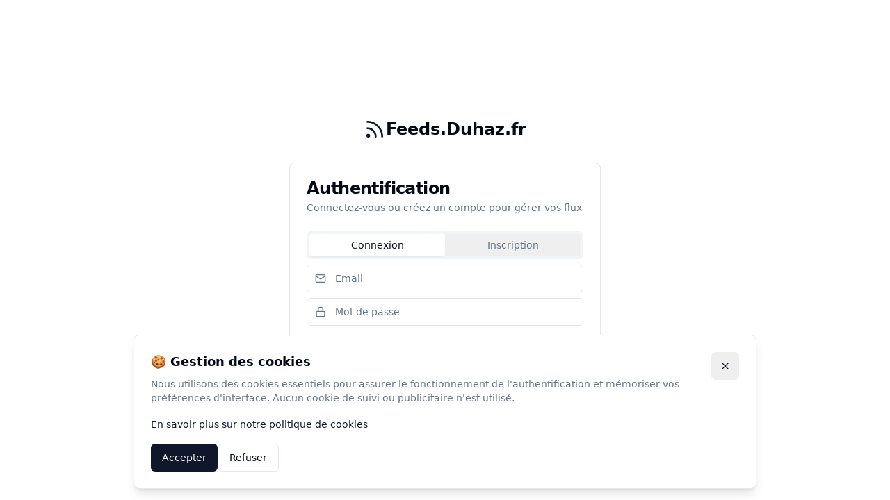

--- FILE ---
content_type: text/html
request_url: https://feeds.duhaz.fr/account/login?next=/flux/lecture_flux/127831-des-soldats-ukrainiens-font-des-selfies-avec-le-president-zelensky/
body_size: 795
content:
<!DOCTYPE html>
<html lang="fr">
  <head>
    <script type="module">import { injectIntoGlobalHook } from "/@react-refresh";
injectIntoGlobalHook(window);
window.$RefreshReg$ = () => {};
window.$RefreshSig$ = () => (type) => type;</script>

    <script type="module" src="/@vite/client"></script>

    <meta charset="UTF-8" />
    <meta name="viewport" content="width=device-width, initial-scale=1.0" />
    <title>Feeds.Duhaz.fr - Agrégateur de flux RSS personnalisé</title>
    <meta name="description" content="Votre flux d'informations personnalisé, simplifié. Agrégez vos flux RSS, YouTube et actualités préférés en un seul endroit." />
    <meta name="keywords" content="RSS, agrégateur, flux d'informations, actualités, news feed, personnalisé, YouTube, agrégateur RSS" />
    <meta name="author" content="Duhaz.fr" />
    <meta name="robots" content="index, follow" />
    <meta name="theme-color" content="#1a1a1a" />
    <link rel="canonical" href="https://feeds.duhaz.fr/" />

    <!-- Open Graph / Facebook -->
    <meta property="og:type" content="website" />
    <meta property="og:url" content="https://feeds.duhaz.fr/" />
    <meta property="og:title" content="Feeds.Duhaz.fr - Agrégateur de flux RSS personnalisé" />
    <meta property="og:description" content="Votre flux d'informations personnalisé, simplifié. Agrégez vos flux RSS, YouTube et actualités préférés en un seul endroit." />
    <meta property="og:image" content="https://feeds.duhaz.fr/favicon.ico" />
    <meta property="og:site_name" content="Feeds.Duhaz.fr" />
    <meta property="og:locale" content="fr_FR" />

    <!-- Twitter -->
    <meta name="twitter:card" content="summary_large_image" />
    <meta name="twitter:url" content="https://feeds.duhaz.fr/" />
    <meta name="twitter:title" content="Feeds.Duhaz.fr - Agrégateur de flux RSS personnalisé" />
    <meta name="twitter:description" content="Votre flux d'informations personnalisé, simplifié. Agrégez vos flux RSS, YouTube et actualités préférés en un seul endroit." />
    <meta name="twitter:image" content="https://feeds.duhaz.fr/favicon.ico" />

    <!-- Structured Data (JSON-LD) -->
    <script type="application/ld+json">
    {
      "@context": "https://schema.org",
      "@type": "WebApplication",
      "name": "Feeds.Duhaz.fr",
      "description": "Votre flux d'informations personnalisé, simplifié. Agrégez vos flux RSS, YouTube et actualités préférés en un seul endroit.",
      "url": "https://feeds.duhaz.fr/",
      "applicationCategory": "NewsApplication",
      "operatingSystem": "Any",
      "browserRequirements": "Requires JavaScript. Requires HTML5.",
      "offers": {
        "@type": "Offer",
        "price": "0",
        "priceCurrency": "EUR"
      },
      "author": {
        "@type": "Organization",
        "name": "Duhaz.fr"
      }
    }
    </script>
  </head>

  <body>
    <div id="root"></div>
    <script type="module" src="/src/main.tsx"></script>
  </body>
</html>


--- FILE ---
content_type: text/javascript
request_url: https://feeds.duhaz.fr/node_modules/.vite/deps/sonner.js?v=bf79d54a
body_size: 10374
content:
"use client";
import {
  require_react_dom
} from "/node_modules/.vite/deps/chunk-T2SWDQEL.js?v=a87b0eb1";
import {
  require_react
} from "/node_modules/.vite/deps/chunk-QCHXOAYK.js?v=a87b0eb1";
import {
  __toESM
} from "/node_modules/.vite/deps/chunk-WOOG5QLI.js?v=a87b0eb1";

// node_modules/sonner/dist/index.mjs
var import_react = __toESM(require_react(), 1);
var import_react_dom = __toESM(require_react_dom(), 1);
var import_react2 = __toESM(require_react(), 1);
var import_react3 = __toESM(require_react(), 1);
var import_react4 = __toESM(require_react(), 1);
var jt = (n) => {
  switch (n) {
    case "success":
      return ee;
    case "info":
      return ae;
    case "warning":
      return oe;
    case "error":
      return se;
    default:
      return null;
  }
};
var te = Array(12).fill(0);
var Yt = ({ visible: n, className: e }) => import_react2.default.createElement("div", { className: ["sonner-loading-wrapper", e].filter(Boolean).join(" "), "data-visible": n }, import_react2.default.createElement("div", { className: "sonner-spinner" }, te.map((t, a) => import_react2.default.createElement("div", { className: "sonner-loading-bar", key: `spinner-bar-${a}` }))));
var ee = import_react2.default.createElement("svg", { xmlns: "http://www.w3.org/2000/svg", viewBox: "0 0 20 20", fill: "currentColor", height: "20", width: "20" }, import_react2.default.createElement("path", { fillRule: "evenodd", d: "M10 18a8 8 0 100-16 8 8 0 000 16zm3.857-9.809a.75.75 0 00-1.214-.882l-3.483 4.79-1.88-1.88a.75.75 0 10-1.06 1.061l2.5 2.5a.75.75 0 001.137-.089l4-5.5z", clipRule: "evenodd" }));
var oe = import_react2.default.createElement("svg", { xmlns: "http://www.w3.org/2000/svg", viewBox: "0 0 24 24", fill: "currentColor", height: "20", width: "20" }, import_react2.default.createElement("path", { fillRule: "evenodd", d: "M9.401 3.003c1.155-2 4.043-2 5.197 0l7.355 12.748c1.154 2-.29 4.5-2.599 4.5H4.645c-2.309 0-3.752-2.5-2.598-4.5L9.4 3.003zM12 8.25a.75.75 0 01.75.75v3.75a.75.75 0 01-1.5 0V9a.75.75 0 01.75-.75zm0 8.25a.75.75 0 100-1.5.75.75 0 000 1.5z", clipRule: "evenodd" }));
var ae = import_react2.default.createElement("svg", { xmlns: "http://www.w3.org/2000/svg", viewBox: "0 0 20 20", fill: "currentColor", height: "20", width: "20" }, import_react2.default.createElement("path", { fillRule: "evenodd", d: "M18 10a8 8 0 11-16 0 8 8 0 0116 0zm-7-4a1 1 0 11-2 0 1 1 0 012 0zM9 9a.75.75 0 000 1.5h.253a.25.25 0 01.244.304l-.459 2.066A1.75 1.75 0 0010.747 15H11a.75.75 0 000-1.5h-.253a.25.25 0 01-.244-.304l.459-2.066A1.75 1.75 0 009.253 9H9z", clipRule: "evenodd" }));
var se = import_react2.default.createElement("svg", { xmlns: "http://www.w3.org/2000/svg", viewBox: "0 0 20 20", fill: "currentColor", height: "20", width: "20" }, import_react2.default.createElement("path", { fillRule: "evenodd", d: "M18 10a8 8 0 11-16 0 8 8 0 0116 0zm-8-5a.75.75 0 01.75.75v4.5a.75.75 0 01-1.5 0v-4.5A.75.75 0 0110 5zm0 10a1 1 0 100-2 1 1 0 000 2z", clipRule: "evenodd" }));
var Ot = import_react2.default.createElement("svg", { xmlns: "http://www.w3.org/2000/svg", width: "12", height: "12", viewBox: "0 0 24 24", fill: "none", stroke: "currentColor", strokeWidth: "1.5", strokeLinecap: "round", strokeLinejoin: "round" }, import_react2.default.createElement("line", { x1: "18", y1: "6", x2: "6", y2: "18" }), import_react2.default.createElement("line", { x1: "6", y1: "6", x2: "18", y2: "18" }));
var Ft = () => {
  let [n, e] = import_react3.default.useState(document.hidden);
  return import_react3.default.useEffect(() => {
    let t = () => {
      e(document.hidden);
    };
    return document.addEventListener("visibilitychange", t), () => window.removeEventListener("visibilitychange", t);
  }, []), n;
};
var bt = 1;
var yt = class {
  constructor() {
    this.subscribe = (e) => (this.subscribers.push(e), () => {
      let t = this.subscribers.indexOf(e);
      this.subscribers.splice(t, 1);
    });
    this.publish = (e) => {
      this.subscribers.forEach((t) => t(e));
    };
    this.addToast = (e) => {
      this.publish(e), this.toasts = [...this.toasts, e];
    };
    this.create = (e) => {
      var S;
      let { message: t, ...a } = e, u = typeof (e == null ? void 0 : e.id) == "number" || ((S = e.id) == null ? void 0 : S.length) > 0 ? e.id : bt++, f = this.toasts.find((g) => g.id === u), w = e.dismissible === void 0 ? true : e.dismissible;
      return this.dismissedToasts.has(u) && this.dismissedToasts.delete(u), f ? this.toasts = this.toasts.map((g) => g.id === u ? (this.publish({ ...g, ...e, id: u, title: t }), { ...g, ...e, id: u, dismissible: w, title: t }) : g) : this.addToast({ title: t, ...a, dismissible: w, id: u }), u;
    };
    this.dismiss = (e) => (this.dismissedToasts.add(e), e || this.toasts.forEach((t) => {
      this.subscribers.forEach((a) => a({ id: t.id, dismiss: true }));
    }), this.subscribers.forEach((t) => t({ id: e, dismiss: true })), e);
    this.message = (e, t) => this.create({ ...t, message: e });
    this.error = (e, t) => this.create({ ...t, message: e, type: "error" });
    this.success = (e, t) => this.create({ ...t, type: "success", message: e });
    this.info = (e, t) => this.create({ ...t, type: "info", message: e });
    this.warning = (e, t) => this.create({ ...t, type: "warning", message: e });
    this.loading = (e, t) => this.create({ ...t, type: "loading", message: e });
    this.promise = (e, t) => {
      if (!t) return;
      let a;
      t.loading !== void 0 && (a = this.create({ ...t, promise: e, type: "loading", message: t.loading, description: typeof t.description != "function" ? t.description : void 0 }));
      let u = e instanceof Promise ? e : e(), f = a !== void 0, w, S = u.then(async (i) => {
        if (w = ["resolve", i], import_react4.default.isValidElement(i)) f = false, this.create({ id: a, type: "default", message: i });
        else if (ie(i) && !i.ok) {
          f = false;
          let T = typeof t.error == "function" ? await t.error(`HTTP error! status: ${i.status}`) : t.error, F = typeof t.description == "function" ? await t.description(`HTTP error! status: ${i.status}`) : t.description;
          this.create({ id: a, type: "error", message: T, description: F });
        } else if (t.success !== void 0) {
          f = false;
          let T = typeof t.success == "function" ? await t.success(i) : t.success, F = typeof t.description == "function" ? await t.description(i) : t.description;
          this.create({ id: a, type: "success", message: T, description: F });
        }
      }).catch(async (i) => {
        if (w = ["reject", i], t.error !== void 0) {
          f = false;
          let D = typeof t.error == "function" ? await t.error(i) : t.error, T = typeof t.description == "function" ? await t.description(i) : t.description;
          this.create({ id: a, type: "error", message: D, description: T });
        }
      }).finally(() => {
        var i;
        f && (this.dismiss(a), a = void 0), (i = t.finally) == null || i.call(t);
      }), g = () => new Promise((i, D) => S.then(() => w[0] === "reject" ? D(w[1]) : i(w[1])).catch(D));
      return typeof a != "string" && typeof a != "number" ? { unwrap: g } : Object.assign(a, { unwrap: g });
    };
    this.custom = (e, t) => {
      let a = (t == null ? void 0 : t.id) || bt++;
      return this.create({ jsx: e(a), id: a, ...t }), a;
    };
    this.getActiveToasts = () => this.toasts.filter((e) => !this.dismissedToasts.has(e.id));
    this.subscribers = [], this.toasts = [], this.dismissedToasts = /* @__PURE__ */ new Set();
  }
};
var v = new yt();
var ne = (n, e) => {
  let t = (e == null ? void 0 : e.id) || bt++;
  return v.addToast({ title: n, ...e, id: t }), t;
};
var ie = (n) => n && typeof n == "object" && "ok" in n && typeof n.ok == "boolean" && "status" in n && typeof n.status == "number";
var le = ne;
var ce = () => v.toasts;
var de = () => v.getActiveToasts();
var ue = Object.assign(le, { success: v.success, info: v.info, warning: v.warning, error: v.error, custom: v.custom, message: v.message, promise: v.promise, dismiss: v.dismiss, loading: v.loading }, { getHistory: ce, getToasts: de });
function wt(n, { insertAt: e } = {}) {
  if (!n || typeof document == "undefined") return;
  let t = document.head || document.getElementsByTagName("head")[0], a = document.createElement("style");
  a.type = "text/css", e === "top" && t.firstChild ? t.insertBefore(a, t.firstChild) : t.appendChild(a), a.styleSheet ? a.styleSheet.cssText = n : a.appendChild(document.createTextNode(n));
}
wt(`:where(html[dir="ltr"]),:where([data-sonner-toaster][dir="ltr"]){--toast-icon-margin-start: -3px;--toast-icon-margin-end: 4px;--toast-svg-margin-start: -1px;--toast-svg-margin-end: 0px;--toast-button-margin-start: auto;--toast-button-margin-end: 0;--toast-close-button-start: 0;--toast-close-button-end: unset;--toast-close-button-transform: translate(-35%, -35%)}:where(html[dir="rtl"]),:where([data-sonner-toaster][dir="rtl"]){--toast-icon-margin-start: 4px;--toast-icon-margin-end: -3px;--toast-svg-margin-start: 0px;--toast-svg-margin-end: -1px;--toast-button-margin-start: 0;--toast-button-margin-end: auto;--toast-close-button-start: unset;--toast-close-button-end: 0;--toast-close-button-transform: translate(35%, -35%)}:where([data-sonner-toaster]){position:fixed;width:var(--width);font-family:ui-sans-serif,system-ui,-apple-system,BlinkMacSystemFont,Segoe UI,Roboto,Helvetica Neue,Arial,Noto Sans,sans-serif,Apple Color Emoji,Segoe UI Emoji,Segoe UI Symbol,Noto Color Emoji;--gray1: hsl(0, 0%, 99%);--gray2: hsl(0, 0%, 97.3%);--gray3: hsl(0, 0%, 95.1%);--gray4: hsl(0, 0%, 93%);--gray5: hsl(0, 0%, 90.9%);--gray6: hsl(0, 0%, 88.7%);--gray7: hsl(0, 0%, 85.8%);--gray8: hsl(0, 0%, 78%);--gray9: hsl(0, 0%, 56.1%);--gray10: hsl(0, 0%, 52.3%);--gray11: hsl(0, 0%, 43.5%);--gray12: hsl(0, 0%, 9%);--border-radius: 8px;box-sizing:border-box;padding:0;margin:0;list-style:none;outline:none;z-index:999999999;transition:transform .4s ease}:where([data-sonner-toaster][data-lifted="true"]){transform:translateY(-10px)}@media (hover: none) and (pointer: coarse){:where([data-sonner-toaster][data-lifted="true"]){transform:none}}:where([data-sonner-toaster][data-x-position="right"]){right:var(--offset-right)}:where([data-sonner-toaster][data-x-position="left"]){left:var(--offset-left)}:where([data-sonner-toaster][data-x-position="center"]){left:50%;transform:translate(-50%)}:where([data-sonner-toaster][data-y-position="top"]){top:var(--offset-top)}:where([data-sonner-toaster][data-y-position="bottom"]){bottom:var(--offset-bottom)}:where([data-sonner-toast]){--y: translateY(100%);--lift-amount: calc(var(--lift) * var(--gap));z-index:var(--z-index);position:absolute;opacity:0;transform:var(--y);filter:blur(0);touch-action:none;transition:transform .4s,opacity .4s,height .4s,box-shadow .2s;box-sizing:border-box;outline:none;overflow-wrap:anywhere}:where([data-sonner-toast][data-styled="true"]){padding:16px;background:var(--normal-bg);border:1px solid var(--normal-border);color:var(--normal-text);border-radius:var(--border-radius);box-shadow:0 4px 12px #0000001a;width:var(--width);font-size:13px;display:flex;align-items:center;gap:6px}:where([data-sonner-toast]:focus-visible){box-shadow:0 4px 12px #0000001a,0 0 0 2px #0003}:where([data-sonner-toast][data-y-position="top"]){top:0;--y: translateY(-100%);--lift: 1;--lift-amount: calc(1 * var(--gap))}:where([data-sonner-toast][data-y-position="bottom"]){bottom:0;--y: translateY(100%);--lift: -1;--lift-amount: calc(var(--lift) * var(--gap))}:where([data-sonner-toast]) :where([data-description]){font-weight:400;line-height:1.4;color:inherit}:where([data-sonner-toast]) :where([data-title]){font-weight:500;line-height:1.5;color:inherit}:where([data-sonner-toast]) :where([data-icon]){display:flex;height:16px;width:16px;position:relative;justify-content:flex-start;align-items:center;flex-shrink:0;margin-left:var(--toast-icon-margin-start);margin-right:var(--toast-icon-margin-end)}:where([data-sonner-toast][data-promise="true"]) :where([data-icon])>svg{opacity:0;transform:scale(.8);transform-origin:center;animation:sonner-fade-in .3s ease forwards}:where([data-sonner-toast]) :where([data-icon])>*{flex-shrink:0}:where([data-sonner-toast]) :where([data-icon]) svg{margin-left:var(--toast-svg-margin-start);margin-right:var(--toast-svg-margin-end)}:where([data-sonner-toast]) :where([data-content]){display:flex;flex-direction:column;gap:2px}[data-sonner-toast][data-styled=true] [data-button]{border-radius:4px;padding-left:8px;padding-right:8px;height:24px;font-size:12px;color:var(--normal-bg);background:var(--normal-text);margin-left:var(--toast-button-margin-start);margin-right:var(--toast-button-margin-end);border:none;cursor:pointer;outline:none;display:flex;align-items:center;flex-shrink:0;transition:opacity .4s,box-shadow .2s}:where([data-sonner-toast]) :where([data-button]):focus-visible{box-shadow:0 0 0 2px #0006}:where([data-sonner-toast]) :where([data-button]):first-of-type{margin-left:var(--toast-button-margin-start);margin-right:var(--toast-button-margin-end)}:where([data-sonner-toast]) :where([data-cancel]){color:var(--normal-text);background:rgba(0,0,0,.08)}:where([data-sonner-toast][data-theme="dark"]) :where([data-cancel]){background:rgba(255,255,255,.3)}:where([data-sonner-toast]) :where([data-close-button]){position:absolute;left:var(--toast-close-button-start);right:var(--toast-close-button-end);top:0;height:20px;width:20px;display:flex;justify-content:center;align-items:center;padding:0;color:var(--gray12);border:1px solid var(--gray4);transform:var(--toast-close-button-transform);border-radius:50%;cursor:pointer;z-index:1;transition:opacity .1s,background .2s,border-color .2s}[data-sonner-toast] [data-close-button]{background:var(--gray1)}:where([data-sonner-toast]) :where([data-close-button]):focus-visible{box-shadow:0 4px 12px #0000001a,0 0 0 2px #0003}:where([data-sonner-toast]) :where([data-disabled="true"]){cursor:not-allowed}:where([data-sonner-toast]):hover :where([data-close-button]):hover{background:var(--gray2);border-color:var(--gray5)}:where([data-sonner-toast][data-swiping="true"]):before{content:"";position:absolute;left:-50%;right:-50%;height:100%;z-index:-1}:where([data-sonner-toast][data-y-position="top"][data-swiping="true"]):before{bottom:50%;transform:scaleY(3) translateY(50%)}:where([data-sonner-toast][data-y-position="bottom"][data-swiping="true"]):before{top:50%;transform:scaleY(3) translateY(-50%)}:where([data-sonner-toast][data-swiping="false"][data-removed="true"]):before{content:"";position:absolute;inset:0;transform:scaleY(2)}:where([data-sonner-toast]):after{content:"";position:absolute;left:0;height:calc(var(--gap) + 1px);bottom:100%;width:100%}:where([data-sonner-toast][data-mounted="true"]){--y: translateY(0);opacity:1}:where([data-sonner-toast][data-expanded="false"][data-front="false"]){--scale: var(--toasts-before) * .05 + 1;--y: translateY(calc(var(--lift-amount) * var(--toasts-before))) scale(calc(-1 * var(--scale)));height:var(--front-toast-height)}:where([data-sonner-toast])>*{transition:opacity .4s}:where([data-sonner-toast][data-expanded="false"][data-front="false"][data-styled="true"])>*{opacity:0}:where([data-sonner-toast][data-visible="false"]){opacity:0;pointer-events:none}:where([data-sonner-toast][data-mounted="true"][data-expanded="true"]){--y: translateY(calc(var(--lift) * var(--offset)));height:var(--initial-height)}:where([data-sonner-toast][data-removed="true"][data-front="true"][data-swipe-out="false"]){--y: translateY(calc(var(--lift) * -100%));opacity:0}:where([data-sonner-toast][data-removed="true"][data-front="false"][data-swipe-out="false"][data-expanded="true"]){--y: translateY(calc(var(--lift) * var(--offset) + var(--lift) * -100%));opacity:0}:where([data-sonner-toast][data-removed="true"][data-front="false"][data-swipe-out="false"][data-expanded="false"]){--y: translateY(40%);opacity:0;transition:transform .5s,opacity .2s}:where([data-sonner-toast][data-removed="true"][data-front="false"]):before{height:calc(var(--initial-height) + 20%)}[data-sonner-toast][data-swiping=true]{transform:var(--y) translateY(var(--swipe-amount-y, 0px)) translate(var(--swipe-amount-x, 0px));transition:none}[data-sonner-toast][data-swiped=true]{user-select:none}[data-sonner-toast][data-swipe-out=true][data-y-position=bottom],[data-sonner-toast][data-swipe-out=true][data-y-position=top]{animation-duration:.2s;animation-timing-function:ease-out;animation-fill-mode:forwards}[data-sonner-toast][data-swipe-out=true][data-swipe-direction=left]{animation-name:swipe-out-left}[data-sonner-toast][data-swipe-out=true][data-swipe-direction=right]{animation-name:swipe-out-right}[data-sonner-toast][data-swipe-out=true][data-swipe-direction=up]{animation-name:swipe-out-up}[data-sonner-toast][data-swipe-out=true][data-swipe-direction=down]{animation-name:swipe-out-down}@keyframes swipe-out-left{0%{transform:var(--y) translate(var(--swipe-amount-x));opacity:1}to{transform:var(--y) translate(calc(var(--swipe-amount-x) - 100%));opacity:0}}@keyframes swipe-out-right{0%{transform:var(--y) translate(var(--swipe-amount-x));opacity:1}to{transform:var(--y) translate(calc(var(--swipe-amount-x) + 100%));opacity:0}}@keyframes swipe-out-up{0%{transform:var(--y) translateY(var(--swipe-amount-y));opacity:1}to{transform:var(--y) translateY(calc(var(--swipe-amount-y) - 100%));opacity:0}}@keyframes swipe-out-down{0%{transform:var(--y) translateY(var(--swipe-amount-y));opacity:1}to{transform:var(--y) translateY(calc(var(--swipe-amount-y) + 100%));opacity:0}}@media (max-width: 600px){[data-sonner-toaster]{position:fixed;right:var(--mobile-offset-right);left:var(--mobile-offset-left);width:100%}[data-sonner-toaster][dir=rtl]{left:calc(var(--mobile-offset-left) * -1)}[data-sonner-toaster] [data-sonner-toast]{left:0;right:0;width:calc(100% - var(--mobile-offset-left) * 2)}[data-sonner-toaster][data-x-position=left]{left:var(--mobile-offset-left)}[data-sonner-toaster][data-y-position=bottom]{bottom:var(--mobile-offset-bottom)}[data-sonner-toaster][data-y-position=top]{top:var(--mobile-offset-top)}[data-sonner-toaster][data-x-position=center]{left:var(--mobile-offset-left);right:var(--mobile-offset-right);transform:none}}[data-sonner-toaster][data-theme=light]{--normal-bg: #fff;--normal-border: var(--gray4);--normal-text: var(--gray12);--success-bg: hsl(143, 85%, 96%);--success-border: hsl(145, 92%, 91%);--success-text: hsl(140, 100%, 27%);--info-bg: hsl(208, 100%, 97%);--info-border: hsl(221, 91%, 91%);--info-text: hsl(210, 92%, 45%);--warning-bg: hsl(49, 100%, 97%);--warning-border: hsl(49, 91%, 91%);--warning-text: hsl(31, 92%, 45%);--error-bg: hsl(359, 100%, 97%);--error-border: hsl(359, 100%, 94%);--error-text: hsl(360, 100%, 45%)}[data-sonner-toaster][data-theme=light] [data-sonner-toast][data-invert=true]{--normal-bg: #000;--normal-border: hsl(0, 0%, 20%);--normal-text: var(--gray1)}[data-sonner-toaster][data-theme=dark] [data-sonner-toast][data-invert=true]{--normal-bg: #fff;--normal-border: var(--gray3);--normal-text: var(--gray12)}[data-sonner-toaster][data-theme=dark]{--normal-bg: #000;--normal-bg-hover: hsl(0, 0%, 12%);--normal-border: hsl(0, 0%, 20%);--normal-border-hover: hsl(0, 0%, 25%);--normal-text: var(--gray1);--success-bg: hsl(150, 100%, 6%);--success-border: hsl(147, 100%, 12%);--success-text: hsl(150, 86%, 65%);--info-bg: hsl(215, 100%, 6%);--info-border: hsl(223, 100%, 12%);--info-text: hsl(216, 87%, 65%);--warning-bg: hsl(64, 100%, 6%);--warning-border: hsl(60, 100%, 12%);--warning-text: hsl(46, 87%, 65%);--error-bg: hsl(358, 76%, 10%);--error-border: hsl(357, 89%, 16%);--error-text: hsl(358, 100%, 81%)}[data-sonner-toaster][data-theme=dark] [data-sonner-toast] [data-close-button]{background:var(--normal-bg);border-color:var(--normal-border);color:var(--normal-text)}[data-sonner-toaster][data-theme=dark] [data-sonner-toast] [data-close-button]:hover{background:var(--normal-bg-hover);border-color:var(--normal-border-hover)}[data-rich-colors=true][data-sonner-toast][data-type=success],[data-rich-colors=true][data-sonner-toast][data-type=success] [data-close-button]{background:var(--success-bg);border-color:var(--success-border);color:var(--success-text)}[data-rich-colors=true][data-sonner-toast][data-type=info],[data-rich-colors=true][data-sonner-toast][data-type=info] [data-close-button]{background:var(--info-bg);border-color:var(--info-border);color:var(--info-text)}[data-rich-colors=true][data-sonner-toast][data-type=warning],[data-rich-colors=true][data-sonner-toast][data-type=warning] [data-close-button]{background:var(--warning-bg);border-color:var(--warning-border);color:var(--warning-text)}[data-rich-colors=true][data-sonner-toast][data-type=error],[data-rich-colors=true][data-sonner-toast][data-type=error] [data-close-button]{background:var(--error-bg);border-color:var(--error-border);color:var(--error-text)}.sonner-loading-wrapper{--size: 16px;height:var(--size);width:var(--size);position:absolute;inset:0;z-index:10}.sonner-loading-wrapper[data-visible=false]{transform-origin:center;animation:sonner-fade-out .2s ease forwards}.sonner-spinner{position:relative;top:50%;left:50%;height:var(--size);width:var(--size)}.sonner-loading-bar{animation:sonner-spin 1.2s linear infinite;background:var(--gray11);border-radius:6px;height:8%;left:-10%;position:absolute;top:-3.9%;width:24%}.sonner-loading-bar:nth-child(1){animation-delay:-1.2s;transform:rotate(.0001deg) translate(146%)}.sonner-loading-bar:nth-child(2){animation-delay:-1.1s;transform:rotate(30deg) translate(146%)}.sonner-loading-bar:nth-child(3){animation-delay:-1s;transform:rotate(60deg) translate(146%)}.sonner-loading-bar:nth-child(4){animation-delay:-.9s;transform:rotate(90deg) translate(146%)}.sonner-loading-bar:nth-child(5){animation-delay:-.8s;transform:rotate(120deg) translate(146%)}.sonner-loading-bar:nth-child(6){animation-delay:-.7s;transform:rotate(150deg) translate(146%)}.sonner-loading-bar:nth-child(7){animation-delay:-.6s;transform:rotate(180deg) translate(146%)}.sonner-loading-bar:nth-child(8){animation-delay:-.5s;transform:rotate(210deg) translate(146%)}.sonner-loading-bar:nth-child(9){animation-delay:-.4s;transform:rotate(240deg) translate(146%)}.sonner-loading-bar:nth-child(10){animation-delay:-.3s;transform:rotate(270deg) translate(146%)}.sonner-loading-bar:nth-child(11){animation-delay:-.2s;transform:rotate(300deg) translate(146%)}.sonner-loading-bar:nth-child(12){animation-delay:-.1s;transform:rotate(330deg) translate(146%)}@keyframes sonner-fade-in{0%{opacity:0;transform:scale(.8)}to{opacity:1;transform:scale(1)}}@keyframes sonner-fade-out{0%{opacity:1;transform:scale(1)}to{opacity:0;transform:scale(.8)}}@keyframes sonner-spin{0%{opacity:1}to{opacity:.15}}@media (prefers-reduced-motion){[data-sonner-toast],[data-sonner-toast]>*,.sonner-loading-bar{transition:none!important;animation:none!important}}.sonner-loader{position:absolute;top:50%;left:50%;transform:translate(-50%,-50%);transform-origin:center;transition:opacity .2s,transform .2s}.sonner-loader[data-visible=false]{opacity:0;transform:scale(.8) translate(-50%,-50%)}
`);
function tt(n) {
  return n.label !== void 0;
}
var pe = 3;
var me = "32px";
var ge = "16px";
var Wt = 4e3;
var he = 356;
var be = 14;
var ye = 20;
var we = 200;
function M(...n) {
  return n.filter(Boolean).join(" ");
}
function xe(n) {
  let [e, t] = n.split("-"), a = [];
  return e && a.push(e), t && a.push(t), a;
}
var ve = (n) => {
  var Dt, Pt, Nt, Bt, Ct, kt, It, Mt, Ht, At, Lt;
  let { invert: e, toast: t, unstyled: a, interacting: u, setHeights: f, visibleToasts: w, heights: S, index: g, toasts: i, expanded: D, removeToast: T, defaultRichColors: F, closeButton: et, style: ut, cancelButtonStyle: ft, actionButtonStyle: l, className: ot = "", descriptionClassName: at = "", duration: X, position: st, gap: pt, loadingIcon: rt, expandByDefault: B, classNames: s, icons: P, closeButtonAriaLabel: nt = "Close toast", pauseWhenPageIsHidden: it } = n, [Y, C] = import_react.default.useState(null), [lt, J] = import_react.default.useState(null), [W, H] = import_react.default.useState(false), [A, mt] = import_react.default.useState(false), [L, z] = import_react.default.useState(false), [ct, d] = import_react.default.useState(false), [h, y] = import_react.default.useState(false), [R, j] = import_react.default.useState(0), [p, _] = import_react.default.useState(0), O = import_react.default.useRef(t.duration || X || Wt), G = import_react.default.useRef(null), k = import_react.default.useRef(null), Vt = g === 0, Ut = g + 1 <= w, N = t.type, V = t.dismissible !== false, Kt = t.className || "", Xt = t.descriptionClassName || "", dt = import_react.default.useMemo(() => S.findIndex((r) => r.toastId === t.id) || 0, [S, t.id]), Jt = import_react.default.useMemo(() => {
    var r;
    return (r = t.closeButton) != null ? r : et;
  }, [t.closeButton, et]), Tt = import_react.default.useMemo(() => t.duration || X || Wt, [t.duration, X]), gt = import_react.default.useRef(0), U = import_react.default.useRef(0), St = import_react.default.useRef(0), K = import_react.default.useRef(null), [Gt, Qt] = st.split("-"), Rt = import_react.default.useMemo(() => S.reduce((r, m, c) => c >= dt ? r : r + m.height, 0), [S, dt]), Et = Ft(), qt = t.invert || e, ht = N === "loading";
  U.current = import_react.default.useMemo(() => dt * pt + Rt, [dt, Rt]), import_react.default.useEffect(() => {
    O.current = Tt;
  }, [Tt]), import_react.default.useEffect(() => {
    H(true);
  }, []), import_react.default.useEffect(() => {
    let r = k.current;
    if (r) {
      let m = r.getBoundingClientRect().height;
      return _(m), f((c) => [{ toastId: t.id, height: m, position: t.position }, ...c]), () => f((c) => c.filter((b) => b.toastId !== t.id));
    }
  }, [f, t.id]), import_react.default.useLayoutEffect(() => {
    if (!W) return;
    let r = k.current, m = r.style.height;
    r.style.height = "auto";
    let c = r.getBoundingClientRect().height;
    r.style.height = m, _(c), f((b) => b.find((x) => x.toastId === t.id) ? b.map((x) => x.toastId === t.id ? { ...x, height: c } : x) : [{ toastId: t.id, height: c, position: t.position }, ...b]);
  }, [W, t.title, t.description, f, t.id]);
  let $ = import_react.default.useCallback(() => {
    mt(true), j(U.current), f((r) => r.filter((m) => m.toastId !== t.id)), setTimeout(() => {
      T(t);
    }, we);
  }, [t, T, f, U]);
  import_react.default.useEffect(() => {
    if (t.promise && N === "loading" || t.duration === 1 / 0 || t.type === "loading") return;
    let r;
    return D || u || it && Et ? (() => {
      if (St.current < gt.current) {
        let b = (/* @__PURE__ */ new Date()).getTime() - gt.current;
        O.current = O.current - b;
      }
      St.current = (/* @__PURE__ */ new Date()).getTime();
    })() : (() => {
      O.current !== 1 / 0 && (gt.current = (/* @__PURE__ */ new Date()).getTime(), r = setTimeout(() => {
        var b;
        (b = t.onAutoClose) == null || b.call(t, t), $();
      }, O.current));
    })(), () => clearTimeout(r);
  }, [D, u, t, N, it, Et, $]), import_react.default.useEffect(() => {
    t.delete && $();
  }, [$, t.delete]);
  function Zt() {
    var r, m, c;
    return P != null && P.loading ? import_react.default.createElement("div", { className: M(s == null ? void 0 : s.loader, (r = t == null ? void 0 : t.classNames) == null ? void 0 : r.loader, "sonner-loader"), "data-visible": N === "loading" }, P.loading) : rt ? import_react.default.createElement("div", { className: M(s == null ? void 0 : s.loader, (m = t == null ? void 0 : t.classNames) == null ? void 0 : m.loader, "sonner-loader"), "data-visible": N === "loading" }, rt) : import_react.default.createElement(Yt, { className: M(s == null ? void 0 : s.loader, (c = t == null ? void 0 : t.classNames) == null ? void 0 : c.loader), visible: N === "loading" });
  }
  return import_react.default.createElement("li", { tabIndex: 0, ref: k, className: M(ot, Kt, s == null ? void 0 : s.toast, (Dt = t == null ? void 0 : t.classNames) == null ? void 0 : Dt.toast, s == null ? void 0 : s.default, s == null ? void 0 : s[N], (Pt = t == null ? void 0 : t.classNames) == null ? void 0 : Pt[N]), "data-sonner-toast": "", "data-rich-colors": (Nt = t.richColors) != null ? Nt : F, "data-styled": !(t.jsx || t.unstyled || a), "data-mounted": W, "data-promise": !!t.promise, "data-swiped": h, "data-removed": A, "data-visible": Ut, "data-y-position": Gt, "data-x-position": Qt, "data-index": g, "data-front": Vt, "data-swiping": L, "data-dismissible": V, "data-type": N, "data-invert": qt, "data-swipe-out": ct, "data-swipe-direction": lt, "data-expanded": !!(D || B && W), style: { "--index": g, "--toasts-before": g, "--z-index": i.length - g, "--offset": `${A ? R : U.current}px`, "--initial-height": B ? "auto" : `${p}px`, ...ut, ...t.style }, onDragEnd: () => {
    z(false), C(null), K.current = null;
  }, onPointerDown: (r) => {
    ht || !V || (G.current = /* @__PURE__ */ new Date(), j(U.current), r.target.setPointerCapture(r.pointerId), r.target.tagName !== "BUTTON" && (z(true), K.current = { x: r.clientX, y: r.clientY }));
  }, onPointerUp: () => {
    var x, Q, q, Z;
    if (ct || !V) return;
    K.current = null;
    let r = Number(((x = k.current) == null ? void 0 : x.style.getPropertyValue("--swipe-amount-x").replace("px", "")) || 0), m = Number(((Q = k.current) == null ? void 0 : Q.style.getPropertyValue("--swipe-amount-y").replace("px", "")) || 0), c = (/* @__PURE__ */ new Date()).getTime() - ((q = G.current) == null ? void 0 : q.getTime()), b = Y === "x" ? r : m, I = Math.abs(b) / c;
    if (Math.abs(b) >= ye || I > 0.11) {
      j(U.current), (Z = t.onDismiss) == null || Z.call(t, t), J(Y === "x" ? r > 0 ? "right" : "left" : m > 0 ? "down" : "up"), $(), d(true), y(false);
      return;
    }
    z(false), C(null);
  }, onPointerMove: (r) => {
    var Q, q, Z, zt;
    if (!K.current || !V || ((Q = window.getSelection()) == null ? void 0 : Q.toString().length) > 0) return;
    let c = r.clientY - K.current.y, b = r.clientX - K.current.x, I = (q = n.swipeDirections) != null ? q : xe(st);
    !Y && (Math.abs(b) > 1 || Math.abs(c) > 1) && C(Math.abs(b) > Math.abs(c) ? "x" : "y");
    let x = { x: 0, y: 0 };
    Y === "y" ? (I.includes("top") || I.includes("bottom")) && (I.includes("top") && c < 0 || I.includes("bottom") && c > 0) && (x.y = c) : Y === "x" && (I.includes("left") || I.includes("right")) && (I.includes("left") && b < 0 || I.includes("right") && b > 0) && (x.x = b), (Math.abs(x.x) > 0 || Math.abs(x.y) > 0) && y(true), (Z = k.current) == null || Z.style.setProperty("--swipe-amount-x", `${x.x}px`), (zt = k.current) == null || zt.style.setProperty("--swipe-amount-y", `${x.y}px`);
  } }, Jt && !t.jsx ? import_react.default.createElement("button", { "aria-label": nt, "data-disabled": ht, "data-close-button": true, onClick: ht || !V ? () => {
  } : () => {
    var r;
    $(), (r = t.onDismiss) == null || r.call(t, t);
  }, className: M(s == null ? void 0 : s.closeButton, (Bt = t == null ? void 0 : t.classNames) == null ? void 0 : Bt.closeButton) }, (Ct = P == null ? void 0 : P.close) != null ? Ct : Ot) : null, t.jsx || (0, import_react.isValidElement)(t.title) ? t.jsx ? t.jsx : typeof t.title == "function" ? t.title() : t.title : import_react.default.createElement(import_react.default.Fragment, null, N || t.icon || t.promise ? import_react.default.createElement("div", { "data-icon": "", className: M(s == null ? void 0 : s.icon, (kt = t == null ? void 0 : t.classNames) == null ? void 0 : kt.icon) }, t.promise || t.type === "loading" && !t.icon ? t.icon || Zt() : null, t.type !== "loading" ? t.icon || (P == null ? void 0 : P[N]) || jt(N) : null) : null, import_react.default.createElement("div", { "data-content": "", className: M(s == null ? void 0 : s.content, (It = t == null ? void 0 : t.classNames) == null ? void 0 : It.content) }, import_react.default.createElement("div", { "data-title": "", className: M(s == null ? void 0 : s.title, (Mt = t == null ? void 0 : t.classNames) == null ? void 0 : Mt.title) }, typeof t.title == "function" ? t.title() : t.title), t.description ? import_react.default.createElement("div", { "data-description": "", className: M(at, Xt, s == null ? void 0 : s.description, (Ht = t == null ? void 0 : t.classNames) == null ? void 0 : Ht.description) }, typeof t.description == "function" ? t.description() : t.description) : null), (0, import_react.isValidElement)(t.cancel) ? t.cancel : t.cancel && tt(t.cancel) ? import_react.default.createElement("button", { "data-button": true, "data-cancel": true, style: t.cancelButtonStyle || ft, onClick: (r) => {
    var m, c;
    tt(t.cancel) && V && ((c = (m = t.cancel).onClick) == null || c.call(m, r), $());
  }, className: M(s == null ? void 0 : s.cancelButton, (At = t == null ? void 0 : t.classNames) == null ? void 0 : At.cancelButton) }, t.cancel.label) : null, (0, import_react.isValidElement)(t.action) ? t.action : t.action && tt(t.action) ? import_react.default.createElement("button", { "data-button": true, "data-action": true, style: t.actionButtonStyle || l, onClick: (r) => {
    var m, c;
    tt(t.action) && ((c = (m = t.action).onClick) == null || c.call(m, r), !r.defaultPrevented && $());
  }, className: M(s == null ? void 0 : s.actionButton, (Lt = t == null ? void 0 : t.classNames) == null ? void 0 : Lt.actionButton) }, t.action.label) : null));
};
function _t() {
  if (typeof window == "undefined" || typeof document == "undefined") return "ltr";
  let n = document.documentElement.getAttribute("dir");
  return n === "auto" || !n ? window.getComputedStyle(document.documentElement).direction : n;
}
function Te(n, e) {
  let t = {};
  return [n, e].forEach((a, u) => {
    let f = u === 1, w = f ? "--mobile-offset" : "--offset", S = f ? ge : me;
    function g(i) {
      ["top", "right", "bottom", "left"].forEach((D) => {
        t[`${w}-${D}`] = typeof i == "number" ? `${i}px` : i;
      });
    }
    typeof a == "number" || typeof a == "string" ? g(a) : typeof a == "object" ? ["top", "right", "bottom", "left"].forEach((i) => {
      a[i] === void 0 ? t[`${w}-${i}`] = S : t[`${w}-${i}`] = typeof a[i] == "number" ? `${a[i]}px` : a[i];
    }) : g(S);
  }), t;
}
function Oe() {
  let [n, e] = import_react.default.useState([]);
  return import_react.default.useEffect(() => v.subscribe((t) => {
    if (t.dismiss) {
      setTimeout(() => {
        import_react_dom.default.flushSync(() => {
          e((a) => a.filter((u) => u.id !== t.id));
        });
      });
      return;
    }
    setTimeout(() => {
      import_react_dom.default.flushSync(() => {
        e((a) => {
          let u = a.findIndex((f) => f.id === t.id);
          return u !== -1 ? [...a.slice(0, u), { ...a[u], ...t }, ...a.slice(u + 1)] : [t, ...a];
        });
      });
    });
  }), []), { toasts: n };
}
var $e = (0, import_react.forwardRef)(function(e, t) {
  let { invert: a, position: u = "bottom-right", hotkey: f = ["altKey", "KeyT"], expand: w, closeButton: S, className: g, offset: i, mobileOffset: D, theme: T = "light", richColors: F, duration: et, style: ut, visibleToasts: ft = pe, toastOptions: l, dir: ot = _t(), gap: at = be, loadingIcon: X, icons: st, containerAriaLabel: pt = "Notifications", pauseWhenPageIsHidden: rt } = e, [B, s] = import_react.default.useState([]), P = import_react.default.useMemo(() => Array.from(new Set([u].concat(B.filter((d) => d.position).map((d) => d.position)))), [B, u]), [nt, it] = import_react.default.useState([]), [Y, C] = import_react.default.useState(false), [lt, J] = import_react.default.useState(false), [W, H] = import_react.default.useState(T !== "system" ? T : typeof window != "undefined" && window.matchMedia && window.matchMedia("(prefers-color-scheme: dark)").matches ? "dark" : "light"), A = import_react.default.useRef(null), mt = f.join("+").replace(/Key/g, "").replace(/Digit/g, ""), L = import_react.default.useRef(null), z = import_react.default.useRef(false), ct = import_react.default.useCallback((d) => {
    s((h) => {
      var y;
      return (y = h.find((R) => R.id === d.id)) != null && y.delete || v.dismiss(d.id), h.filter(({ id: R }) => R !== d.id);
    });
  }, []);
  return import_react.default.useEffect(() => v.subscribe((d) => {
    if (d.dismiss) {
      s((h) => h.map((y) => y.id === d.id ? { ...y, delete: true } : y));
      return;
    }
    setTimeout(() => {
      import_react_dom.default.flushSync(() => {
        s((h) => {
          let y = h.findIndex((R) => R.id === d.id);
          return y !== -1 ? [...h.slice(0, y), { ...h[y], ...d }, ...h.slice(y + 1)] : [d, ...h];
        });
      });
    });
  }), []), import_react.default.useEffect(() => {
    if (T !== "system") {
      H(T);
      return;
    }
    if (T === "system" && (window.matchMedia && window.matchMedia("(prefers-color-scheme: dark)").matches ? H("dark") : H("light")), typeof window == "undefined") return;
    let d = window.matchMedia("(prefers-color-scheme: dark)");
    try {
      d.addEventListener("change", ({ matches: h }) => {
        H(h ? "dark" : "light");
      });
    } catch (h) {
      d.addListener(({ matches: y }) => {
        try {
          H(y ? "dark" : "light");
        } catch (R) {
          console.error(R);
        }
      });
    }
  }, [T]), import_react.default.useEffect(() => {
    B.length <= 1 && C(false);
  }, [B]), import_react.default.useEffect(() => {
    let d = (h) => {
      var R, j;
      f.every((p) => h[p] || h.code === p) && (C(true), (R = A.current) == null || R.focus()), h.code === "Escape" && (document.activeElement === A.current || (j = A.current) != null && j.contains(document.activeElement)) && C(false);
    };
    return document.addEventListener("keydown", d), () => document.removeEventListener("keydown", d);
  }, [f]), import_react.default.useEffect(() => {
    if (A.current) return () => {
      L.current && (L.current.focus({ preventScroll: true }), L.current = null, z.current = false);
    };
  }, [A.current]), import_react.default.createElement("section", { ref: t, "aria-label": `${pt} ${mt}`, tabIndex: -1, "aria-live": "polite", "aria-relevant": "additions text", "aria-atomic": "false", suppressHydrationWarning: true }, P.map((d, h) => {
    var j;
    let [y, R] = d.split("-");
    return B.length ? import_react.default.createElement("ol", { key: d, dir: ot === "auto" ? _t() : ot, tabIndex: -1, ref: A, className: g, "data-sonner-toaster": true, "data-theme": W, "data-y-position": y, "data-lifted": Y && B.length > 1 && !w, "data-x-position": R, style: { "--front-toast-height": `${((j = nt[0]) == null ? void 0 : j.height) || 0}px`, "--width": `${he}px`, "--gap": `${at}px`, ...ut, ...Te(i, D) }, onBlur: (p) => {
      z.current && !p.currentTarget.contains(p.relatedTarget) && (z.current = false, L.current && (L.current.focus({ preventScroll: true }), L.current = null));
    }, onFocus: (p) => {
      p.target instanceof HTMLElement && p.target.dataset.dismissible === "false" || z.current || (z.current = true, L.current = p.relatedTarget);
    }, onMouseEnter: () => C(true), onMouseMove: () => C(true), onMouseLeave: () => {
      lt || C(false);
    }, onDragEnd: () => C(false), onPointerDown: (p) => {
      p.target instanceof HTMLElement && p.target.dataset.dismissible === "false" || J(true);
    }, onPointerUp: () => J(false) }, B.filter((p) => !p.position && h === 0 || p.position === d).map((p, _) => {
      var O, G;
      return import_react.default.createElement(ve, { key: p.id, icons: st, index: _, toast: p, defaultRichColors: F, duration: (O = l == null ? void 0 : l.duration) != null ? O : et, className: l == null ? void 0 : l.className, descriptionClassName: l == null ? void 0 : l.descriptionClassName, invert: a, visibleToasts: ft, closeButton: (G = l == null ? void 0 : l.closeButton) != null ? G : S, interacting: lt, position: d, style: l == null ? void 0 : l.style, unstyled: l == null ? void 0 : l.unstyled, classNames: l == null ? void 0 : l.classNames, cancelButtonStyle: l == null ? void 0 : l.cancelButtonStyle, actionButtonStyle: l == null ? void 0 : l.actionButtonStyle, removeToast: ct, toasts: B.filter((k) => k.position == p.position), heights: nt.filter((k) => k.position == p.position), setHeights: it, expandByDefault: w, gap: at, loadingIcon: X, expanded: Y, pauseWhenPageIsHidden: rt, swipeDirections: e.swipeDirections });
    })) : null;
  }));
});
export {
  $e as Toaster,
  ue as toast,
  Oe as useSonner
};
//# sourceMappingURL=sonner.js.map


--- FILE ---
content_type: text/javascript
request_url: https://feeds.duhaz.fr/src/hooks/use-toast.ts
body_size: 4930
content:
import __vite__cjsImport0_react from "/node_modules/.vite/deps/react.js?v=c729ef52"; const React = ((m) => m?.__esModule ? m : { ...typeof m === "object" && !Array.isArray(m) || typeof m === "function" ? m : {}, default: m })(__vite__cjsImport0_react);
const TOAST_LIMIT = 1;
const TOAST_REMOVE_DELAY = 1000000;
const actionTypes = {
    ADD_TOAST: "ADD_TOAST",
    UPDATE_TOAST: "UPDATE_TOAST",
    DISMISS_TOAST: "DISMISS_TOAST",
    REMOVE_TOAST: "REMOVE_TOAST"
};
let count = 0;
function genId() {
    count = (count + 1) % Number.MAX_SAFE_INTEGER;
    return count.toString();
}
const toastTimeouts = new Map();
const addToRemoveQueue = (toastId)=>{
    if (toastTimeouts.has(toastId)) {
        return;
    }
    const timeout = setTimeout(()=>{
        toastTimeouts.delete(toastId);
        dispatch({
            type: "REMOVE_TOAST",
            toastId: toastId
        });
    }, TOAST_REMOVE_DELAY);
    toastTimeouts.set(toastId, timeout);
};
export const reducer = (state, action)=>{
    switch(action.type){
        case "ADD_TOAST":
            return {
                ...state,
                toasts: [
                    action.toast,
                    ...state.toasts
                ].slice(0, TOAST_LIMIT)
            };
        case "UPDATE_TOAST":
            return {
                ...state,
                toasts: state.toasts.map((t)=>t.id === action.toast.id ? {
                        ...t,
                        ...action.toast
                    } : t)
            };
        case "DISMISS_TOAST":
            {
                const { toastId } = action;
                // ! Side effects ! - This could be extracted into a dismissToast() action,
                // but I'll keep it here for simplicity
                if (toastId) {
                    addToRemoveQueue(toastId);
                } else {
                    state.toasts.forEach((toast)=>{
                        addToRemoveQueue(toast.id);
                    });
                }
                return {
                    ...state,
                    toasts: state.toasts.map((t)=>t.id === toastId || toastId === undefined ? {
                            ...t,
                            open: false
                        } : t)
                };
            }
        case "REMOVE_TOAST":
            if (action.toastId === undefined) {
                return {
                    ...state,
                    toasts: []
                };
            }
            return {
                ...state,
                toasts: state.toasts.filter((t)=>t.id !== action.toastId)
            };
    }
};
const listeners = [];
let memoryState = {
    toasts: []
};
function dispatch(action) {
    memoryState = reducer(memoryState, action);
    listeners.forEach((listener)=>{
        listener(memoryState);
    });
}
function toast({ ...props }) {
    const id = genId();
    const update = (props)=>dispatch({
            type: "UPDATE_TOAST",
            toast: {
                ...props,
                id
            }
        });
    const dismiss = ()=>dispatch({
            type: "DISMISS_TOAST",
            toastId: id
        });
    dispatch({
        type: "ADD_TOAST",
        toast: {
            ...props,
            id,
            open: true,
            onOpenChange: (open)=>{
                if (!open) dismiss();
            }
        }
    });
    return {
        id: id,
        dismiss,
        update
    };
}
function useToast() {
    const [state, setState] = React.useState(memoryState);
    React.useEffect(()=>{
        listeners.push(setState);
        return ()=>{
            const index = listeners.indexOf(setState);
            if (index > -1) {
                listeners.splice(index, 1);
            }
        };
    }, [
        state
    ]);
    return {
        ...state,
        toast,
        dismiss: (toastId)=>dispatch({
                type: "DISMISS_TOAST",
                toastId
            })
    };
}
export { useToast, toast };

//# sourceMappingURL=[data-uri]

--- FILE ---
content_type: text/javascript
request_url: https://feeds.duhaz.fr/node_modules/.vite/deps/tailwind-merge.js?v=0c45068a
body_size: 12488
content:
import "/node_modules/.vite/deps/chunk-WOOG5QLI.js?v=a87b0eb1";

// node_modules/tailwind-merge/dist/bundle-mjs.mjs
var CLASS_PART_SEPARATOR = "-";
var createClassGroupUtils = (config) => {
  const classMap = createClassMap(config);
  const {
    conflictingClassGroups,
    conflictingClassGroupModifiers
  } = config;
  const getClassGroupId = (className) => {
    const classParts = className.split(CLASS_PART_SEPARATOR);
    if (classParts[0] === "" && classParts.length !== 1) {
      classParts.shift();
    }
    return getGroupRecursive(classParts, classMap) || getGroupIdForArbitraryProperty(className);
  };
  const getConflictingClassGroupIds = (classGroupId, hasPostfixModifier) => {
    const conflicts = conflictingClassGroups[classGroupId] || [];
    if (hasPostfixModifier && conflictingClassGroupModifiers[classGroupId]) {
      return [...conflicts, ...conflictingClassGroupModifiers[classGroupId]];
    }
    return conflicts;
  };
  return {
    getClassGroupId,
    getConflictingClassGroupIds
  };
};
var getGroupRecursive = (classParts, classPartObject) => {
  var _a;
  if (classParts.length === 0) {
    return classPartObject.classGroupId;
  }
  const currentClassPart = classParts[0];
  const nextClassPartObject = classPartObject.nextPart.get(currentClassPart);
  const classGroupFromNextClassPart = nextClassPartObject ? getGroupRecursive(classParts.slice(1), nextClassPartObject) : void 0;
  if (classGroupFromNextClassPart) {
    return classGroupFromNextClassPart;
  }
  if (classPartObject.validators.length === 0) {
    return void 0;
  }
  const classRest = classParts.join(CLASS_PART_SEPARATOR);
  return (_a = classPartObject.validators.find(({
    validator
  }) => validator(classRest))) == null ? void 0 : _a.classGroupId;
};
var arbitraryPropertyRegex = /^\[(.+)\]$/;
var getGroupIdForArbitraryProperty = (className) => {
  if (arbitraryPropertyRegex.test(className)) {
    const arbitraryPropertyClassName = arbitraryPropertyRegex.exec(className)[1];
    const property = arbitraryPropertyClassName == null ? void 0 : arbitraryPropertyClassName.substring(0, arbitraryPropertyClassName.indexOf(":"));
    if (property) {
      return "arbitrary.." + property;
    }
  }
};
var createClassMap = (config) => {
  const {
    theme,
    prefix
  } = config;
  const classMap = {
    nextPart: /* @__PURE__ */ new Map(),
    validators: []
  };
  const prefixedClassGroupEntries = getPrefixedClassGroupEntries(Object.entries(config.classGroups), prefix);
  prefixedClassGroupEntries.forEach(([classGroupId, classGroup]) => {
    processClassesRecursively(classGroup, classMap, classGroupId, theme);
  });
  return classMap;
};
var processClassesRecursively = (classGroup, classPartObject, classGroupId, theme) => {
  classGroup.forEach((classDefinition) => {
    if (typeof classDefinition === "string") {
      const classPartObjectToEdit = classDefinition === "" ? classPartObject : getPart(classPartObject, classDefinition);
      classPartObjectToEdit.classGroupId = classGroupId;
      return;
    }
    if (typeof classDefinition === "function") {
      if (isThemeGetter(classDefinition)) {
        processClassesRecursively(classDefinition(theme), classPartObject, classGroupId, theme);
        return;
      }
      classPartObject.validators.push({
        validator: classDefinition,
        classGroupId
      });
      return;
    }
    Object.entries(classDefinition).forEach(([key, classGroup2]) => {
      processClassesRecursively(classGroup2, getPart(classPartObject, key), classGroupId, theme);
    });
  });
};
var getPart = (classPartObject, path) => {
  let currentClassPartObject = classPartObject;
  path.split(CLASS_PART_SEPARATOR).forEach((pathPart) => {
    if (!currentClassPartObject.nextPart.has(pathPart)) {
      currentClassPartObject.nextPart.set(pathPart, {
        nextPart: /* @__PURE__ */ new Map(),
        validators: []
      });
    }
    currentClassPartObject = currentClassPartObject.nextPart.get(pathPart);
  });
  return currentClassPartObject;
};
var isThemeGetter = (func) => func.isThemeGetter;
var getPrefixedClassGroupEntries = (classGroupEntries, prefix) => {
  if (!prefix) {
    return classGroupEntries;
  }
  return classGroupEntries.map(([classGroupId, classGroup]) => {
    const prefixedClassGroup = classGroup.map((classDefinition) => {
      if (typeof classDefinition === "string") {
        return prefix + classDefinition;
      }
      if (typeof classDefinition === "object") {
        return Object.fromEntries(Object.entries(classDefinition).map(([key, value]) => [prefix + key, value]));
      }
      return classDefinition;
    });
    return [classGroupId, prefixedClassGroup];
  });
};
var createLruCache = (maxCacheSize) => {
  if (maxCacheSize < 1) {
    return {
      get: () => void 0,
      set: () => {
      }
    };
  }
  let cacheSize = 0;
  let cache = /* @__PURE__ */ new Map();
  let previousCache = /* @__PURE__ */ new Map();
  const update = (key, value) => {
    cache.set(key, value);
    cacheSize++;
    if (cacheSize > maxCacheSize) {
      cacheSize = 0;
      previousCache = cache;
      cache = /* @__PURE__ */ new Map();
    }
  };
  return {
    get(key) {
      let value = cache.get(key);
      if (value !== void 0) {
        return value;
      }
      if ((value = previousCache.get(key)) !== void 0) {
        update(key, value);
        return value;
      }
    },
    set(key, value) {
      if (cache.has(key)) {
        cache.set(key, value);
      } else {
        update(key, value);
      }
    }
  };
};
var IMPORTANT_MODIFIER = "!";
var createParseClassName = (config) => {
  const {
    separator,
    experimentalParseClassName
  } = config;
  const isSeparatorSingleCharacter = separator.length === 1;
  const firstSeparatorCharacter = separator[0];
  const separatorLength = separator.length;
  const parseClassName = (className) => {
    const modifiers = [];
    let bracketDepth = 0;
    let modifierStart = 0;
    let postfixModifierPosition;
    for (let index = 0; index < className.length; index++) {
      let currentCharacter = className[index];
      if (bracketDepth === 0) {
        if (currentCharacter === firstSeparatorCharacter && (isSeparatorSingleCharacter || className.slice(index, index + separatorLength) === separator)) {
          modifiers.push(className.slice(modifierStart, index));
          modifierStart = index + separatorLength;
          continue;
        }
        if (currentCharacter === "/") {
          postfixModifierPosition = index;
          continue;
        }
      }
      if (currentCharacter === "[") {
        bracketDepth++;
      } else if (currentCharacter === "]") {
        bracketDepth--;
      }
    }
    const baseClassNameWithImportantModifier = modifiers.length === 0 ? className : className.substring(modifierStart);
    const hasImportantModifier = baseClassNameWithImportantModifier.startsWith(IMPORTANT_MODIFIER);
    const baseClassName = hasImportantModifier ? baseClassNameWithImportantModifier.substring(1) : baseClassNameWithImportantModifier;
    const maybePostfixModifierPosition = postfixModifierPosition && postfixModifierPosition > modifierStart ? postfixModifierPosition - modifierStart : void 0;
    return {
      modifiers,
      hasImportantModifier,
      baseClassName,
      maybePostfixModifierPosition
    };
  };
  if (experimentalParseClassName) {
    return (className) => experimentalParseClassName({
      className,
      parseClassName
    });
  }
  return parseClassName;
};
var sortModifiers = (modifiers) => {
  if (modifiers.length <= 1) {
    return modifiers;
  }
  const sortedModifiers = [];
  let unsortedModifiers = [];
  modifiers.forEach((modifier) => {
    const isArbitraryVariant = modifier[0] === "[";
    if (isArbitraryVariant) {
      sortedModifiers.push(...unsortedModifiers.sort(), modifier);
      unsortedModifiers = [];
    } else {
      unsortedModifiers.push(modifier);
    }
  });
  sortedModifiers.push(...unsortedModifiers.sort());
  return sortedModifiers;
};
var createConfigUtils = (config) => ({
  cache: createLruCache(config.cacheSize),
  parseClassName: createParseClassName(config),
  ...createClassGroupUtils(config)
});
var SPLIT_CLASSES_REGEX = /\s+/;
var mergeClassList = (classList, configUtils) => {
  const {
    parseClassName,
    getClassGroupId,
    getConflictingClassGroupIds
  } = configUtils;
  const classGroupsInConflict = [];
  const classNames = classList.trim().split(SPLIT_CLASSES_REGEX);
  let result = "";
  for (let index = classNames.length - 1; index >= 0; index -= 1) {
    const originalClassName = classNames[index];
    const {
      modifiers,
      hasImportantModifier,
      baseClassName,
      maybePostfixModifierPosition
    } = parseClassName(originalClassName);
    let hasPostfixModifier = Boolean(maybePostfixModifierPosition);
    let classGroupId = getClassGroupId(hasPostfixModifier ? baseClassName.substring(0, maybePostfixModifierPosition) : baseClassName);
    if (!classGroupId) {
      if (!hasPostfixModifier) {
        result = originalClassName + (result.length > 0 ? " " + result : result);
        continue;
      }
      classGroupId = getClassGroupId(baseClassName);
      if (!classGroupId) {
        result = originalClassName + (result.length > 0 ? " " + result : result);
        continue;
      }
      hasPostfixModifier = false;
    }
    const variantModifier = sortModifiers(modifiers).join(":");
    const modifierId = hasImportantModifier ? variantModifier + IMPORTANT_MODIFIER : variantModifier;
    const classId = modifierId + classGroupId;
    if (classGroupsInConflict.includes(classId)) {
      continue;
    }
    classGroupsInConflict.push(classId);
    const conflictGroups = getConflictingClassGroupIds(classGroupId, hasPostfixModifier);
    for (let i = 0; i < conflictGroups.length; ++i) {
      const group = conflictGroups[i];
      classGroupsInConflict.push(modifierId + group);
    }
    result = originalClassName + (result.length > 0 ? " " + result : result);
  }
  return result;
};
function twJoin() {
  let index = 0;
  let argument;
  let resolvedValue;
  let string = "";
  while (index < arguments.length) {
    if (argument = arguments[index++]) {
      if (resolvedValue = toValue(argument)) {
        string && (string += " ");
        string += resolvedValue;
      }
    }
  }
  return string;
}
var toValue = (mix) => {
  if (typeof mix === "string") {
    return mix;
  }
  let resolvedValue;
  let string = "";
  for (let k = 0; k < mix.length; k++) {
    if (mix[k]) {
      if (resolvedValue = toValue(mix[k])) {
        string && (string += " ");
        string += resolvedValue;
      }
    }
  }
  return string;
};
function createTailwindMerge(createConfigFirst, ...createConfigRest) {
  let configUtils;
  let cacheGet;
  let cacheSet;
  let functionToCall = initTailwindMerge;
  function initTailwindMerge(classList) {
    const config = createConfigRest.reduce((previousConfig, createConfigCurrent) => createConfigCurrent(previousConfig), createConfigFirst());
    configUtils = createConfigUtils(config);
    cacheGet = configUtils.cache.get;
    cacheSet = configUtils.cache.set;
    functionToCall = tailwindMerge;
    return tailwindMerge(classList);
  }
  function tailwindMerge(classList) {
    const cachedResult = cacheGet(classList);
    if (cachedResult) {
      return cachedResult;
    }
    const result = mergeClassList(classList, configUtils);
    cacheSet(classList, result);
    return result;
  }
  return function callTailwindMerge() {
    return functionToCall(twJoin.apply(null, arguments));
  };
}
var fromTheme = (key) => {
  const themeGetter = (theme) => theme[key] || [];
  themeGetter.isThemeGetter = true;
  return themeGetter;
};
var arbitraryValueRegex = /^\[(?:([a-z-]+):)?(.+)\]$/i;
var fractionRegex = /^\d+\/\d+$/;
var stringLengths = /* @__PURE__ */ new Set(["px", "full", "screen"]);
var tshirtUnitRegex = /^(\d+(\.\d+)?)?(xs|sm|md|lg|xl)$/;
var lengthUnitRegex = /\d+(%|px|r?em|[sdl]?v([hwib]|min|max)|pt|pc|in|cm|mm|cap|ch|ex|r?lh|cq(w|h|i|b|min|max))|\b(calc|min|max|clamp)\(.+\)|^0$/;
var colorFunctionRegex = /^(rgba?|hsla?|hwb|(ok)?(lab|lch))\(.+\)$/;
var shadowRegex = /^(inset_)?-?((\d+)?\.?(\d+)[a-z]+|0)_-?((\d+)?\.?(\d+)[a-z]+|0)/;
var imageRegex = /^(url|image|image-set|cross-fade|element|(repeating-)?(linear|radial|conic)-gradient)\(.+\)$/;
var isLength = (value) => isNumber(value) || stringLengths.has(value) || fractionRegex.test(value);
var isArbitraryLength = (value) => getIsArbitraryValue(value, "length", isLengthOnly);
var isNumber = (value) => Boolean(value) && !Number.isNaN(Number(value));
var isArbitraryNumber = (value) => getIsArbitraryValue(value, "number", isNumber);
var isInteger = (value) => Boolean(value) && Number.isInteger(Number(value));
var isPercent = (value) => value.endsWith("%") && isNumber(value.slice(0, -1));
var isArbitraryValue = (value) => arbitraryValueRegex.test(value);
var isTshirtSize = (value) => tshirtUnitRegex.test(value);
var sizeLabels = /* @__PURE__ */ new Set(["length", "size", "percentage"]);
var isArbitrarySize = (value) => getIsArbitraryValue(value, sizeLabels, isNever);
var isArbitraryPosition = (value) => getIsArbitraryValue(value, "position", isNever);
var imageLabels = /* @__PURE__ */ new Set(["image", "url"]);
var isArbitraryImage = (value) => getIsArbitraryValue(value, imageLabels, isImage);
var isArbitraryShadow = (value) => getIsArbitraryValue(value, "", isShadow);
var isAny = () => true;
var getIsArbitraryValue = (value, label, testValue) => {
  const result = arbitraryValueRegex.exec(value);
  if (result) {
    if (result[1]) {
      return typeof label === "string" ? result[1] === label : label.has(result[1]);
    }
    return testValue(result[2]);
  }
  return false;
};
var isLengthOnly = (value) => (
  // `colorFunctionRegex` check is necessary because color functions can have percentages in them which which would be incorrectly classified as lengths.
  // For example, `hsl(0 0% 0%)` would be classified as a length without this check.
  // I could also use lookbehind assertion in `lengthUnitRegex` but that isn't supported widely enough.
  lengthUnitRegex.test(value) && !colorFunctionRegex.test(value)
);
var isNever = () => false;
var isShadow = (value) => shadowRegex.test(value);
var isImage = (value) => imageRegex.test(value);
var validators = Object.defineProperty({
  __proto__: null,
  isAny,
  isArbitraryImage,
  isArbitraryLength,
  isArbitraryNumber,
  isArbitraryPosition,
  isArbitraryShadow,
  isArbitrarySize,
  isArbitraryValue,
  isInteger,
  isLength,
  isNumber,
  isPercent,
  isTshirtSize
}, Symbol.toStringTag, {
  value: "Module"
});
var getDefaultConfig = () => {
  const colors = fromTheme("colors");
  const spacing = fromTheme("spacing");
  const blur = fromTheme("blur");
  const brightness = fromTheme("brightness");
  const borderColor = fromTheme("borderColor");
  const borderRadius = fromTheme("borderRadius");
  const borderSpacing = fromTheme("borderSpacing");
  const borderWidth = fromTheme("borderWidth");
  const contrast = fromTheme("contrast");
  const grayscale = fromTheme("grayscale");
  const hueRotate = fromTheme("hueRotate");
  const invert = fromTheme("invert");
  const gap = fromTheme("gap");
  const gradientColorStops = fromTheme("gradientColorStops");
  const gradientColorStopPositions = fromTheme("gradientColorStopPositions");
  const inset = fromTheme("inset");
  const margin = fromTheme("margin");
  const opacity = fromTheme("opacity");
  const padding = fromTheme("padding");
  const saturate = fromTheme("saturate");
  const scale = fromTheme("scale");
  const sepia = fromTheme("sepia");
  const skew = fromTheme("skew");
  const space = fromTheme("space");
  const translate = fromTheme("translate");
  const getOverscroll = () => ["auto", "contain", "none"];
  const getOverflow = () => ["auto", "hidden", "clip", "visible", "scroll"];
  const getSpacingWithAutoAndArbitrary = () => ["auto", isArbitraryValue, spacing];
  const getSpacingWithArbitrary = () => [isArbitraryValue, spacing];
  const getLengthWithEmptyAndArbitrary = () => ["", isLength, isArbitraryLength];
  const getNumberWithAutoAndArbitrary = () => ["auto", isNumber, isArbitraryValue];
  const getPositions = () => ["bottom", "center", "left", "left-bottom", "left-top", "right", "right-bottom", "right-top", "top"];
  const getLineStyles = () => ["solid", "dashed", "dotted", "double", "none"];
  const getBlendModes = () => ["normal", "multiply", "screen", "overlay", "darken", "lighten", "color-dodge", "color-burn", "hard-light", "soft-light", "difference", "exclusion", "hue", "saturation", "color", "luminosity"];
  const getAlign = () => ["start", "end", "center", "between", "around", "evenly", "stretch"];
  const getZeroAndEmpty = () => ["", "0", isArbitraryValue];
  const getBreaks = () => ["auto", "avoid", "all", "avoid-page", "page", "left", "right", "column"];
  const getNumberAndArbitrary = () => [isNumber, isArbitraryValue];
  return {
    cacheSize: 500,
    separator: ":",
    theme: {
      colors: [isAny],
      spacing: [isLength, isArbitraryLength],
      blur: ["none", "", isTshirtSize, isArbitraryValue],
      brightness: getNumberAndArbitrary(),
      borderColor: [colors],
      borderRadius: ["none", "", "full", isTshirtSize, isArbitraryValue],
      borderSpacing: getSpacingWithArbitrary(),
      borderWidth: getLengthWithEmptyAndArbitrary(),
      contrast: getNumberAndArbitrary(),
      grayscale: getZeroAndEmpty(),
      hueRotate: getNumberAndArbitrary(),
      invert: getZeroAndEmpty(),
      gap: getSpacingWithArbitrary(),
      gradientColorStops: [colors],
      gradientColorStopPositions: [isPercent, isArbitraryLength],
      inset: getSpacingWithAutoAndArbitrary(),
      margin: getSpacingWithAutoAndArbitrary(),
      opacity: getNumberAndArbitrary(),
      padding: getSpacingWithArbitrary(),
      saturate: getNumberAndArbitrary(),
      scale: getNumberAndArbitrary(),
      sepia: getZeroAndEmpty(),
      skew: getNumberAndArbitrary(),
      space: getSpacingWithArbitrary(),
      translate: getSpacingWithArbitrary()
    },
    classGroups: {
      // Layout
      /**
       * Aspect Ratio
       * @see https://tailwindcss.com/docs/aspect-ratio
       */
      aspect: [{
        aspect: ["auto", "square", "video", isArbitraryValue]
      }],
      /**
       * Container
       * @see https://tailwindcss.com/docs/container
       */
      container: ["container"],
      /**
       * Columns
       * @see https://tailwindcss.com/docs/columns
       */
      columns: [{
        columns: [isTshirtSize]
      }],
      /**
       * Break After
       * @see https://tailwindcss.com/docs/break-after
       */
      "break-after": [{
        "break-after": getBreaks()
      }],
      /**
       * Break Before
       * @see https://tailwindcss.com/docs/break-before
       */
      "break-before": [{
        "break-before": getBreaks()
      }],
      /**
       * Break Inside
       * @see https://tailwindcss.com/docs/break-inside
       */
      "break-inside": [{
        "break-inside": ["auto", "avoid", "avoid-page", "avoid-column"]
      }],
      /**
       * Box Decoration Break
       * @see https://tailwindcss.com/docs/box-decoration-break
       */
      "box-decoration": [{
        "box-decoration": ["slice", "clone"]
      }],
      /**
       * Box Sizing
       * @see https://tailwindcss.com/docs/box-sizing
       */
      box: [{
        box: ["border", "content"]
      }],
      /**
       * Display
       * @see https://tailwindcss.com/docs/display
       */
      display: ["block", "inline-block", "inline", "flex", "inline-flex", "table", "inline-table", "table-caption", "table-cell", "table-column", "table-column-group", "table-footer-group", "table-header-group", "table-row-group", "table-row", "flow-root", "grid", "inline-grid", "contents", "list-item", "hidden"],
      /**
       * Floats
       * @see https://tailwindcss.com/docs/float
       */
      float: [{
        float: ["right", "left", "none", "start", "end"]
      }],
      /**
       * Clear
       * @see https://tailwindcss.com/docs/clear
       */
      clear: [{
        clear: ["left", "right", "both", "none", "start", "end"]
      }],
      /**
       * Isolation
       * @see https://tailwindcss.com/docs/isolation
       */
      isolation: ["isolate", "isolation-auto"],
      /**
       * Object Fit
       * @see https://tailwindcss.com/docs/object-fit
       */
      "object-fit": [{
        object: ["contain", "cover", "fill", "none", "scale-down"]
      }],
      /**
       * Object Position
       * @see https://tailwindcss.com/docs/object-position
       */
      "object-position": [{
        object: [...getPositions(), isArbitraryValue]
      }],
      /**
       * Overflow
       * @see https://tailwindcss.com/docs/overflow
       */
      overflow: [{
        overflow: getOverflow()
      }],
      /**
       * Overflow X
       * @see https://tailwindcss.com/docs/overflow
       */
      "overflow-x": [{
        "overflow-x": getOverflow()
      }],
      /**
       * Overflow Y
       * @see https://tailwindcss.com/docs/overflow
       */
      "overflow-y": [{
        "overflow-y": getOverflow()
      }],
      /**
       * Overscroll Behavior
       * @see https://tailwindcss.com/docs/overscroll-behavior
       */
      overscroll: [{
        overscroll: getOverscroll()
      }],
      /**
       * Overscroll Behavior X
       * @see https://tailwindcss.com/docs/overscroll-behavior
       */
      "overscroll-x": [{
        "overscroll-x": getOverscroll()
      }],
      /**
       * Overscroll Behavior Y
       * @see https://tailwindcss.com/docs/overscroll-behavior
       */
      "overscroll-y": [{
        "overscroll-y": getOverscroll()
      }],
      /**
       * Position
       * @see https://tailwindcss.com/docs/position
       */
      position: ["static", "fixed", "absolute", "relative", "sticky"],
      /**
       * Top / Right / Bottom / Left
       * @see https://tailwindcss.com/docs/top-right-bottom-left
       */
      inset: [{
        inset: [inset]
      }],
      /**
       * Right / Left
       * @see https://tailwindcss.com/docs/top-right-bottom-left
       */
      "inset-x": [{
        "inset-x": [inset]
      }],
      /**
       * Top / Bottom
       * @see https://tailwindcss.com/docs/top-right-bottom-left
       */
      "inset-y": [{
        "inset-y": [inset]
      }],
      /**
       * Start
       * @see https://tailwindcss.com/docs/top-right-bottom-left
       */
      start: [{
        start: [inset]
      }],
      /**
       * End
       * @see https://tailwindcss.com/docs/top-right-bottom-left
       */
      end: [{
        end: [inset]
      }],
      /**
       * Top
       * @see https://tailwindcss.com/docs/top-right-bottom-left
       */
      top: [{
        top: [inset]
      }],
      /**
       * Right
       * @see https://tailwindcss.com/docs/top-right-bottom-left
       */
      right: [{
        right: [inset]
      }],
      /**
       * Bottom
       * @see https://tailwindcss.com/docs/top-right-bottom-left
       */
      bottom: [{
        bottom: [inset]
      }],
      /**
       * Left
       * @see https://tailwindcss.com/docs/top-right-bottom-left
       */
      left: [{
        left: [inset]
      }],
      /**
       * Visibility
       * @see https://tailwindcss.com/docs/visibility
       */
      visibility: ["visible", "invisible", "collapse"],
      /**
       * Z-Index
       * @see https://tailwindcss.com/docs/z-index
       */
      z: [{
        z: ["auto", isInteger, isArbitraryValue]
      }],
      // Flexbox and Grid
      /**
       * Flex Basis
       * @see https://tailwindcss.com/docs/flex-basis
       */
      basis: [{
        basis: getSpacingWithAutoAndArbitrary()
      }],
      /**
       * Flex Direction
       * @see https://tailwindcss.com/docs/flex-direction
       */
      "flex-direction": [{
        flex: ["row", "row-reverse", "col", "col-reverse"]
      }],
      /**
       * Flex Wrap
       * @see https://tailwindcss.com/docs/flex-wrap
       */
      "flex-wrap": [{
        flex: ["wrap", "wrap-reverse", "nowrap"]
      }],
      /**
       * Flex
       * @see https://tailwindcss.com/docs/flex
       */
      flex: [{
        flex: ["1", "auto", "initial", "none", isArbitraryValue]
      }],
      /**
       * Flex Grow
       * @see https://tailwindcss.com/docs/flex-grow
       */
      grow: [{
        grow: getZeroAndEmpty()
      }],
      /**
       * Flex Shrink
       * @see https://tailwindcss.com/docs/flex-shrink
       */
      shrink: [{
        shrink: getZeroAndEmpty()
      }],
      /**
       * Order
       * @see https://tailwindcss.com/docs/order
       */
      order: [{
        order: ["first", "last", "none", isInteger, isArbitraryValue]
      }],
      /**
       * Grid Template Columns
       * @see https://tailwindcss.com/docs/grid-template-columns
       */
      "grid-cols": [{
        "grid-cols": [isAny]
      }],
      /**
       * Grid Column Start / End
       * @see https://tailwindcss.com/docs/grid-column
       */
      "col-start-end": [{
        col: ["auto", {
          span: ["full", isInteger, isArbitraryValue]
        }, isArbitraryValue]
      }],
      /**
       * Grid Column Start
       * @see https://tailwindcss.com/docs/grid-column
       */
      "col-start": [{
        "col-start": getNumberWithAutoAndArbitrary()
      }],
      /**
       * Grid Column End
       * @see https://tailwindcss.com/docs/grid-column
       */
      "col-end": [{
        "col-end": getNumberWithAutoAndArbitrary()
      }],
      /**
       * Grid Template Rows
       * @see https://tailwindcss.com/docs/grid-template-rows
       */
      "grid-rows": [{
        "grid-rows": [isAny]
      }],
      /**
       * Grid Row Start / End
       * @see https://tailwindcss.com/docs/grid-row
       */
      "row-start-end": [{
        row: ["auto", {
          span: [isInteger, isArbitraryValue]
        }, isArbitraryValue]
      }],
      /**
       * Grid Row Start
       * @see https://tailwindcss.com/docs/grid-row
       */
      "row-start": [{
        "row-start": getNumberWithAutoAndArbitrary()
      }],
      /**
       * Grid Row End
       * @see https://tailwindcss.com/docs/grid-row
       */
      "row-end": [{
        "row-end": getNumberWithAutoAndArbitrary()
      }],
      /**
       * Grid Auto Flow
       * @see https://tailwindcss.com/docs/grid-auto-flow
       */
      "grid-flow": [{
        "grid-flow": ["row", "col", "dense", "row-dense", "col-dense"]
      }],
      /**
       * Grid Auto Columns
       * @see https://tailwindcss.com/docs/grid-auto-columns
       */
      "auto-cols": [{
        "auto-cols": ["auto", "min", "max", "fr", isArbitraryValue]
      }],
      /**
       * Grid Auto Rows
       * @see https://tailwindcss.com/docs/grid-auto-rows
       */
      "auto-rows": [{
        "auto-rows": ["auto", "min", "max", "fr", isArbitraryValue]
      }],
      /**
       * Gap
       * @see https://tailwindcss.com/docs/gap
       */
      gap: [{
        gap: [gap]
      }],
      /**
       * Gap X
       * @see https://tailwindcss.com/docs/gap
       */
      "gap-x": [{
        "gap-x": [gap]
      }],
      /**
       * Gap Y
       * @see https://tailwindcss.com/docs/gap
       */
      "gap-y": [{
        "gap-y": [gap]
      }],
      /**
       * Justify Content
       * @see https://tailwindcss.com/docs/justify-content
       */
      "justify-content": [{
        justify: ["normal", ...getAlign()]
      }],
      /**
       * Justify Items
       * @see https://tailwindcss.com/docs/justify-items
       */
      "justify-items": [{
        "justify-items": ["start", "end", "center", "stretch"]
      }],
      /**
       * Justify Self
       * @see https://tailwindcss.com/docs/justify-self
       */
      "justify-self": [{
        "justify-self": ["auto", "start", "end", "center", "stretch"]
      }],
      /**
       * Align Content
       * @see https://tailwindcss.com/docs/align-content
       */
      "align-content": [{
        content: ["normal", ...getAlign(), "baseline"]
      }],
      /**
       * Align Items
       * @see https://tailwindcss.com/docs/align-items
       */
      "align-items": [{
        items: ["start", "end", "center", "baseline", "stretch"]
      }],
      /**
       * Align Self
       * @see https://tailwindcss.com/docs/align-self
       */
      "align-self": [{
        self: ["auto", "start", "end", "center", "stretch", "baseline"]
      }],
      /**
       * Place Content
       * @see https://tailwindcss.com/docs/place-content
       */
      "place-content": [{
        "place-content": [...getAlign(), "baseline"]
      }],
      /**
       * Place Items
       * @see https://tailwindcss.com/docs/place-items
       */
      "place-items": [{
        "place-items": ["start", "end", "center", "baseline", "stretch"]
      }],
      /**
       * Place Self
       * @see https://tailwindcss.com/docs/place-self
       */
      "place-self": [{
        "place-self": ["auto", "start", "end", "center", "stretch"]
      }],
      // Spacing
      /**
       * Padding
       * @see https://tailwindcss.com/docs/padding
       */
      p: [{
        p: [padding]
      }],
      /**
       * Padding X
       * @see https://tailwindcss.com/docs/padding
       */
      px: [{
        px: [padding]
      }],
      /**
       * Padding Y
       * @see https://tailwindcss.com/docs/padding
       */
      py: [{
        py: [padding]
      }],
      /**
       * Padding Start
       * @see https://tailwindcss.com/docs/padding
       */
      ps: [{
        ps: [padding]
      }],
      /**
       * Padding End
       * @see https://tailwindcss.com/docs/padding
       */
      pe: [{
        pe: [padding]
      }],
      /**
       * Padding Top
       * @see https://tailwindcss.com/docs/padding
       */
      pt: [{
        pt: [padding]
      }],
      /**
       * Padding Right
       * @see https://tailwindcss.com/docs/padding
       */
      pr: [{
        pr: [padding]
      }],
      /**
       * Padding Bottom
       * @see https://tailwindcss.com/docs/padding
       */
      pb: [{
        pb: [padding]
      }],
      /**
       * Padding Left
       * @see https://tailwindcss.com/docs/padding
       */
      pl: [{
        pl: [padding]
      }],
      /**
       * Margin
       * @see https://tailwindcss.com/docs/margin
       */
      m: [{
        m: [margin]
      }],
      /**
       * Margin X
       * @see https://tailwindcss.com/docs/margin
       */
      mx: [{
        mx: [margin]
      }],
      /**
       * Margin Y
       * @see https://tailwindcss.com/docs/margin
       */
      my: [{
        my: [margin]
      }],
      /**
       * Margin Start
       * @see https://tailwindcss.com/docs/margin
       */
      ms: [{
        ms: [margin]
      }],
      /**
       * Margin End
       * @see https://tailwindcss.com/docs/margin
       */
      me: [{
        me: [margin]
      }],
      /**
       * Margin Top
       * @see https://tailwindcss.com/docs/margin
       */
      mt: [{
        mt: [margin]
      }],
      /**
       * Margin Right
       * @see https://tailwindcss.com/docs/margin
       */
      mr: [{
        mr: [margin]
      }],
      /**
       * Margin Bottom
       * @see https://tailwindcss.com/docs/margin
       */
      mb: [{
        mb: [margin]
      }],
      /**
       * Margin Left
       * @see https://tailwindcss.com/docs/margin
       */
      ml: [{
        ml: [margin]
      }],
      /**
       * Space Between X
       * @see https://tailwindcss.com/docs/space
       */
      "space-x": [{
        "space-x": [space]
      }],
      /**
       * Space Between X Reverse
       * @see https://tailwindcss.com/docs/space
       */
      "space-x-reverse": ["space-x-reverse"],
      /**
       * Space Between Y
       * @see https://tailwindcss.com/docs/space
       */
      "space-y": [{
        "space-y": [space]
      }],
      /**
       * Space Between Y Reverse
       * @see https://tailwindcss.com/docs/space
       */
      "space-y-reverse": ["space-y-reverse"],
      // Sizing
      /**
       * Width
       * @see https://tailwindcss.com/docs/width
       */
      w: [{
        w: ["auto", "min", "max", "fit", "svw", "lvw", "dvw", isArbitraryValue, spacing]
      }],
      /**
       * Min-Width
       * @see https://tailwindcss.com/docs/min-width
       */
      "min-w": [{
        "min-w": [isArbitraryValue, spacing, "min", "max", "fit"]
      }],
      /**
       * Max-Width
       * @see https://tailwindcss.com/docs/max-width
       */
      "max-w": [{
        "max-w": [isArbitraryValue, spacing, "none", "full", "min", "max", "fit", "prose", {
          screen: [isTshirtSize]
        }, isTshirtSize]
      }],
      /**
       * Height
       * @see https://tailwindcss.com/docs/height
       */
      h: [{
        h: [isArbitraryValue, spacing, "auto", "min", "max", "fit", "svh", "lvh", "dvh"]
      }],
      /**
       * Min-Height
       * @see https://tailwindcss.com/docs/min-height
       */
      "min-h": [{
        "min-h": [isArbitraryValue, spacing, "min", "max", "fit", "svh", "lvh", "dvh"]
      }],
      /**
       * Max-Height
       * @see https://tailwindcss.com/docs/max-height
       */
      "max-h": [{
        "max-h": [isArbitraryValue, spacing, "min", "max", "fit", "svh", "lvh", "dvh"]
      }],
      /**
       * Size
       * @see https://tailwindcss.com/docs/size
       */
      size: [{
        size: [isArbitraryValue, spacing, "auto", "min", "max", "fit"]
      }],
      // Typography
      /**
       * Font Size
       * @see https://tailwindcss.com/docs/font-size
       */
      "font-size": [{
        text: ["base", isTshirtSize, isArbitraryLength]
      }],
      /**
       * Font Smoothing
       * @see https://tailwindcss.com/docs/font-smoothing
       */
      "font-smoothing": ["antialiased", "subpixel-antialiased"],
      /**
       * Font Style
       * @see https://tailwindcss.com/docs/font-style
       */
      "font-style": ["italic", "not-italic"],
      /**
       * Font Weight
       * @see https://tailwindcss.com/docs/font-weight
       */
      "font-weight": [{
        font: ["thin", "extralight", "light", "normal", "medium", "semibold", "bold", "extrabold", "black", isArbitraryNumber]
      }],
      /**
       * Font Family
       * @see https://tailwindcss.com/docs/font-family
       */
      "font-family": [{
        font: [isAny]
      }],
      /**
       * Font Variant Numeric
       * @see https://tailwindcss.com/docs/font-variant-numeric
       */
      "fvn-normal": ["normal-nums"],
      /**
       * Font Variant Numeric
       * @see https://tailwindcss.com/docs/font-variant-numeric
       */
      "fvn-ordinal": ["ordinal"],
      /**
       * Font Variant Numeric
       * @see https://tailwindcss.com/docs/font-variant-numeric
       */
      "fvn-slashed-zero": ["slashed-zero"],
      /**
       * Font Variant Numeric
       * @see https://tailwindcss.com/docs/font-variant-numeric
       */
      "fvn-figure": ["lining-nums", "oldstyle-nums"],
      /**
       * Font Variant Numeric
       * @see https://tailwindcss.com/docs/font-variant-numeric
       */
      "fvn-spacing": ["proportional-nums", "tabular-nums"],
      /**
       * Font Variant Numeric
       * @see https://tailwindcss.com/docs/font-variant-numeric
       */
      "fvn-fraction": ["diagonal-fractions", "stacked-fractions"],
      /**
       * Letter Spacing
       * @see https://tailwindcss.com/docs/letter-spacing
       */
      tracking: [{
        tracking: ["tighter", "tight", "normal", "wide", "wider", "widest", isArbitraryValue]
      }],
      /**
       * Line Clamp
       * @see https://tailwindcss.com/docs/line-clamp
       */
      "line-clamp": [{
        "line-clamp": ["none", isNumber, isArbitraryNumber]
      }],
      /**
       * Line Height
       * @see https://tailwindcss.com/docs/line-height
       */
      leading: [{
        leading: ["none", "tight", "snug", "normal", "relaxed", "loose", isLength, isArbitraryValue]
      }],
      /**
       * List Style Image
       * @see https://tailwindcss.com/docs/list-style-image
       */
      "list-image": [{
        "list-image": ["none", isArbitraryValue]
      }],
      /**
       * List Style Type
       * @see https://tailwindcss.com/docs/list-style-type
       */
      "list-style-type": [{
        list: ["none", "disc", "decimal", isArbitraryValue]
      }],
      /**
       * List Style Position
       * @see https://tailwindcss.com/docs/list-style-position
       */
      "list-style-position": [{
        list: ["inside", "outside"]
      }],
      /**
       * Placeholder Color
       * @deprecated since Tailwind CSS v3.0.0
       * @see https://tailwindcss.com/docs/placeholder-color
       */
      "placeholder-color": [{
        placeholder: [colors]
      }],
      /**
       * Placeholder Opacity
       * @see https://tailwindcss.com/docs/placeholder-opacity
       */
      "placeholder-opacity": [{
        "placeholder-opacity": [opacity]
      }],
      /**
       * Text Alignment
       * @see https://tailwindcss.com/docs/text-align
       */
      "text-alignment": [{
        text: ["left", "center", "right", "justify", "start", "end"]
      }],
      /**
       * Text Color
       * @see https://tailwindcss.com/docs/text-color
       */
      "text-color": [{
        text: [colors]
      }],
      /**
       * Text Opacity
       * @see https://tailwindcss.com/docs/text-opacity
       */
      "text-opacity": [{
        "text-opacity": [opacity]
      }],
      /**
       * Text Decoration
       * @see https://tailwindcss.com/docs/text-decoration
       */
      "text-decoration": ["underline", "overline", "line-through", "no-underline"],
      /**
       * Text Decoration Style
       * @see https://tailwindcss.com/docs/text-decoration-style
       */
      "text-decoration-style": [{
        decoration: [...getLineStyles(), "wavy"]
      }],
      /**
       * Text Decoration Thickness
       * @see https://tailwindcss.com/docs/text-decoration-thickness
       */
      "text-decoration-thickness": [{
        decoration: ["auto", "from-font", isLength, isArbitraryLength]
      }],
      /**
       * Text Underline Offset
       * @see https://tailwindcss.com/docs/text-underline-offset
       */
      "underline-offset": [{
        "underline-offset": ["auto", isLength, isArbitraryValue]
      }],
      /**
       * Text Decoration Color
       * @see https://tailwindcss.com/docs/text-decoration-color
       */
      "text-decoration-color": [{
        decoration: [colors]
      }],
      /**
       * Text Transform
       * @see https://tailwindcss.com/docs/text-transform
       */
      "text-transform": ["uppercase", "lowercase", "capitalize", "normal-case"],
      /**
       * Text Overflow
       * @see https://tailwindcss.com/docs/text-overflow
       */
      "text-overflow": ["truncate", "text-ellipsis", "text-clip"],
      /**
       * Text Wrap
       * @see https://tailwindcss.com/docs/text-wrap
       */
      "text-wrap": [{
        text: ["wrap", "nowrap", "balance", "pretty"]
      }],
      /**
       * Text Indent
       * @see https://tailwindcss.com/docs/text-indent
       */
      indent: [{
        indent: getSpacingWithArbitrary()
      }],
      /**
       * Vertical Alignment
       * @see https://tailwindcss.com/docs/vertical-align
       */
      "vertical-align": [{
        align: ["baseline", "top", "middle", "bottom", "text-top", "text-bottom", "sub", "super", isArbitraryValue]
      }],
      /**
       * Whitespace
       * @see https://tailwindcss.com/docs/whitespace
       */
      whitespace: [{
        whitespace: ["normal", "nowrap", "pre", "pre-line", "pre-wrap", "break-spaces"]
      }],
      /**
       * Word Break
       * @see https://tailwindcss.com/docs/word-break
       */
      break: [{
        break: ["normal", "words", "all", "keep"]
      }],
      /**
       * Hyphens
       * @see https://tailwindcss.com/docs/hyphens
       */
      hyphens: [{
        hyphens: ["none", "manual", "auto"]
      }],
      /**
       * Content
       * @see https://tailwindcss.com/docs/content
       */
      content: [{
        content: ["none", isArbitraryValue]
      }],
      // Backgrounds
      /**
       * Background Attachment
       * @see https://tailwindcss.com/docs/background-attachment
       */
      "bg-attachment": [{
        bg: ["fixed", "local", "scroll"]
      }],
      /**
       * Background Clip
       * @see https://tailwindcss.com/docs/background-clip
       */
      "bg-clip": [{
        "bg-clip": ["border", "padding", "content", "text"]
      }],
      /**
       * Background Opacity
       * @deprecated since Tailwind CSS v3.0.0
       * @see https://tailwindcss.com/docs/background-opacity
       */
      "bg-opacity": [{
        "bg-opacity": [opacity]
      }],
      /**
       * Background Origin
       * @see https://tailwindcss.com/docs/background-origin
       */
      "bg-origin": [{
        "bg-origin": ["border", "padding", "content"]
      }],
      /**
       * Background Position
       * @see https://tailwindcss.com/docs/background-position
       */
      "bg-position": [{
        bg: [...getPositions(), isArbitraryPosition]
      }],
      /**
       * Background Repeat
       * @see https://tailwindcss.com/docs/background-repeat
       */
      "bg-repeat": [{
        bg: ["no-repeat", {
          repeat: ["", "x", "y", "round", "space"]
        }]
      }],
      /**
       * Background Size
       * @see https://tailwindcss.com/docs/background-size
       */
      "bg-size": [{
        bg: ["auto", "cover", "contain", isArbitrarySize]
      }],
      /**
       * Background Image
       * @see https://tailwindcss.com/docs/background-image
       */
      "bg-image": [{
        bg: ["none", {
          "gradient-to": ["t", "tr", "r", "br", "b", "bl", "l", "tl"]
        }, isArbitraryImage]
      }],
      /**
       * Background Color
       * @see https://tailwindcss.com/docs/background-color
       */
      "bg-color": [{
        bg: [colors]
      }],
      /**
       * Gradient Color Stops From Position
       * @see https://tailwindcss.com/docs/gradient-color-stops
       */
      "gradient-from-pos": [{
        from: [gradientColorStopPositions]
      }],
      /**
       * Gradient Color Stops Via Position
       * @see https://tailwindcss.com/docs/gradient-color-stops
       */
      "gradient-via-pos": [{
        via: [gradientColorStopPositions]
      }],
      /**
       * Gradient Color Stops To Position
       * @see https://tailwindcss.com/docs/gradient-color-stops
       */
      "gradient-to-pos": [{
        to: [gradientColorStopPositions]
      }],
      /**
       * Gradient Color Stops From
       * @see https://tailwindcss.com/docs/gradient-color-stops
       */
      "gradient-from": [{
        from: [gradientColorStops]
      }],
      /**
       * Gradient Color Stops Via
       * @see https://tailwindcss.com/docs/gradient-color-stops
       */
      "gradient-via": [{
        via: [gradientColorStops]
      }],
      /**
       * Gradient Color Stops To
       * @see https://tailwindcss.com/docs/gradient-color-stops
       */
      "gradient-to": [{
        to: [gradientColorStops]
      }],
      // Borders
      /**
       * Border Radius
       * @see https://tailwindcss.com/docs/border-radius
       */
      rounded: [{
        rounded: [borderRadius]
      }],
      /**
       * Border Radius Start
       * @see https://tailwindcss.com/docs/border-radius
       */
      "rounded-s": [{
        "rounded-s": [borderRadius]
      }],
      /**
       * Border Radius End
       * @see https://tailwindcss.com/docs/border-radius
       */
      "rounded-e": [{
        "rounded-e": [borderRadius]
      }],
      /**
       * Border Radius Top
       * @see https://tailwindcss.com/docs/border-radius
       */
      "rounded-t": [{
        "rounded-t": [borderRadius]
      }],
      /**
       * Border Radius Right
       * @see https://tailwindcss.com/docs/border-radius
       */
      "rounded-r": [{
        "rounded-r": [borderRadius]
      }],
      /**
       * Border Radius Bottom
       * @see https://tailwindcss.com/docs/border-radius
       */
      "rounded-b": [{
        "rounded-b": [borderRadius]
      }],
      /**
       * Border Radius Left
       * @see https://tailwindcss.com/docs/border-radius
       */
      "rounded-l": [{
        "rounded-l": [borderRadius]
      }],
      /**
       * Border Radius Start Start
       * @see https://tailwindcss.com/docs/border-radius
       */
      "rounded-ss": [{
        "rounded-ss": [borderRadius]
      }],
      /**
       * Border Radius Start End
       * @see https://tailwindcss.com/docs/border-radius
       */
      "rounded-se": [{
        "rounded-se": [borderRadius]
      }],
      /**
       * Border Radius End End
       * @see https://tailwindcss.com/docs/border-radius
       */
      "rounded-ee": [{
        "rounded-ee": [borderRadius]
      }],
      /**
       * Border Radius End Start
       * @see https://tailwindcss.com/docs/border-radius
       */
      "rounded-es": [{
        "rounded-es": [borderRadius]
      }],
      /**
       * Border Radius Top Left
       * @see https://tailwindcss.com/docs/border-radius
       */
      "rounded-tl": [{
        "rounded-tl": [borderRadius]
      }],
      /**
       * Border Radius Top Right
       * @see https://tailwindcss.com/docs/border-radius
       */
      "rounded-tr": [{
        "rounded-tr": [borderRadius]
      }],
      /**
       * Border Radius Bottom Right
       * @see https://tailwindcss.com/docs/border-radius
       */
      "rounded-br": [{
        "rounded-br": [borderRadius]
      }],
      /**
       * Border Radius Bottom Left
       * @see https://tailwindcss.com/docs/border-radius
       */
      "rounded-bl": [{
        "rounded-bl": [borderRadius]
      }],
      /**
       * Border Width
       * @see https://tailwindcss.com/docs/border-width
       */
      "border-w": [{
        border: [borderWidth]
      }],
      /**
       * Border Width X
       * @see https://tailwindcss.com/docs/border-width
       */
      "border-w-x": [{
        "border-x": [borderWidth]
      }],
      /**
       * Border Width Y
       * @see https://tailwindcss.com/docs/border-width
       */
      "border-w-y": [{
        "border-y": [borderWidth]
      }],
      /**
       * Border Width Start
       * @see https://tailwindcss.com/docs/border-width
       */
      "border-w-s": [{
        "border-s": [borderWidth]
      }],
      /**
       * Border Width End
       * @see https://tailwindcss.com/docs/border-width
       */
      "border-w-e": [{
        "border-e": [borderWidth]
      }],
      /**
       * Border Width Top
       * @see https://tailwindcss.com/docs/border-width
       */
      "border-w-t": [{
        "border-t": [borderWidth]
      }],
      /**
       * Border Width Right
       * @see https://tailwindcss.com/docs/border-width
       */
      "border-w-r": [{
        "border-r": [borderWidth]
      }],
      /**
       * Border Width Bottom
       * @see https://tailwindcss.com/docs/border-width
       */
      "border-w-b": [{
        "border-b": [borderWidth]
      }],
      /**
       * Border Width Left
       * @see https://tailwindcss.com/docs/border-width
       */
      "border-w-l": [{
        "border-l": [borderWidth]
      }],
      /**
       * Border Opacity
       * @see https://tailwindcss.com/docs/border-opacity
       */
      "border-opacity": [{
        "border-opacity": [opacity]
      }],
      /**
       * Border Style
       * @see https://tailwindcss.com/docs/border-style
       */
      "border-style": [{
        border: [...getLineStyles(), "hidden"]
      }],
      /**
       * Divide Width X
       * @see https://tailwindcss.com/docs/divide-width
       */
      "divide-x": [{
        "divide-x": [borderWidth]
      }],
      /**
       * Divide Width X Reverse
       * @see https://tailwindcss.com/docs/divide-width
       */
      "divide-x-reverse": ["divide-x-reverse"],
      /**
       * Divide Width Y
       * @see https://tailwindcss.com/docs/divide-width
       */
      "divide-y": [{
        "divide-y": [borderWidth]
      }],
      /**
       * Divide Width Y Reverse
       * @see https://tailwindcss.com/docs/divide-width
       */
      "divide-y-reverse": ["divide-y-reverse"],
      /**
       * Divide Opacity
       * @see https://tailwindcss.com/docs/divide-opacity
       */
      "divide-opacity": [{
        "divide-opacity": [opacity]
      }],
      /**
       * Divide Style
       * @see https://tailwindcss.com/docs/divide-style
       */
      "divide-style": [{
        divide: getLineStyles()
      }],
      /**
       * Border Color
       * @see https://tailwindcss.com/docs/border-color
       */
      "border-color": [{
        border: [borderColor]
      }],
      /**
       * Border Color X
       * @see https://tailwindcss.com/docs/border-color
       */
      "border-color-x": [{
        "border-x": [borderColor]
      }],
      /**
       * Border Color Y
       * @see https://tailwindcss.com/docs/border-color
       */
      "border-color-y": [{
        "border-y": [borderColor]
      }],
      /**
       * Border Color S
       * @see https://tailwindcss.com/docs/border-color
       */
      "border-color-s": [{
        "border-s": [borderColor]
      }],
      /**
       * Border Color E
       * @see https://tailwindcss.com/docs/border-color
       */
      "border-color-e": [{
        "border-e": [borderColor]
      }],
      /**
       * Border Color Top
       * @see https://tailwindcss.com/docs/border-color
       */
      "border-color-t": [{
        "border-t": [borderColor]
      }],
      /**
       * Border Color Right
       * @see https://tailwindcss.com/docs/border-color
       */
      "border-color-r": [{
        "border-r": [borderColor]
      }],
      /**
       * Border Color Bottom
       * @see https://tailwindcss.com/docs/border-color
       */
      "border-color-b": [{
        "border-b": [borderColor]
      }],
      /**
       * Border Color Left
       * @see https://tailwindcss.com/docs/border-color
       */
      "border-color-l": [{
        "border-l": [borderColor]
      }],
      /**
       * Divide Color
       * @see https://tailwindcss.com/docs/divide-color
       */
      "divide-color": [{
        divide: [borderColor]
      }],
      /**
       * Outline Style
       * @see https://tailwindcss.com/docs/outline-style
       */
      "outline-style": [{
        outline: ["", ...getLineStyles()]
      }],
      /**
       * Outline Offset
       * @see https://tailwindcss.com/docs/outline-offset
       */
      "outline-offset": [{
        "outline-offset": [isLength, isArbitraryValue]
      }],
      /**
       * Outline Width
       * @see https://tailwindcss.com/docs/outline-width
       */
      "outline-w": [{
        outline: [isLength, isArbitraryLength]
      }],
      /**
       * Outline Color
       * @see https://tailwindcss.com/docs/outline-color
       */
      "outline-color": [{
        outline: [colors]
      }],
      /**
       * Ring Width
       * @see https://tailwindcss.com/docs/ring-width
       */
      "ring-w": [{
        ring: getLengthWithEmptyAndArbitrary()
      }],
      /**
       * Ring Width Inset
       * @see https://tailwindcss.com/docs/ring-width
       */
      "ring-w-inset": ["ring-inset"],
      /**
       * Ring Color
       * @see https://tailwindcss.com/docs/ring-color
       */
      "ring-color": [{
        ring: [colors]
      }],
      /**
       * Ring Opacity
       * @see https://tailwindcss.com/docs/ring-opacity
       */
      "ring-opacity": [{
        "ring-opacity": [opacity]
      }],
      /**
       * Ring Offset Width
       * @see https://tailwindcss.com/docs/ring-offset-width
       */
      "ring-offset-w": [{
        "ring-offset": [isLength, isArbitraryLength]
      }],
      /**
       * Ring Offset Color
       * @see https://tailwindcss.com/docs/ring-offset-color
       */
      "ring-offset-color": [{
        "ring-offset": [colors]
      }],
      // Effects
      /**
       * Box Shadow
       * @see https://tailwindcss.com/docs/box-shadow
       */
      shadow: [{
        shadow: ["", "inner", "none", isTshirtSize, isArbitraryShadow]
      }],
      /**
       * Box Shadow Color
       * @see https://tailwindcss.com/docs/box-shadow-color
       */
      "shadow-color": [{
        shadow: [isAny]
      }],
      /**
       * Opacity
       * @see https://tailwindcss.com/docs/opacity
       */
      opacity: [{
        opacity: [opacity]
      }],
      /**
       * Mix Blend Mode
       * @see https://tailwindcss.com/docs/mix-blend-mode
       */
      "mix-blend": [{
        "mix-blend": [...getBlendModes(), "plus-lighter", "plus-darker"]
      }],
      /**
       * Background Blend Mode
       * @see https://tailwindcss.com/docs/background-blend-mode
       */
      "bg-blend": [{
        "bg-blend": getBlendModes()
      }],
      // Filters
      /**
       * Filter
       * @deprecated since Tailwind CSS v3.0.0
       * @see https://tailwindcss.com/docs/filter
       */
      filter: [{
        filter: ["", "none"]
      }],
      /**
       * Blur
       * @see https://tailwindcss.com/docs/blur
       */
      blur: [{
        blur: [blur]
      }],
      /**
       * Brightness
       * @see https://tailwindcss.com/docs/brightness
       */
      brightness: [{
        brightness: [brightness]
      }],
      /**
       * Contrast
       * @see https://tailwindcss.com/docs/contrast
       */
      contrast: [{
        contrast: [contrast]
      }],
      /**
       * Drop Shadow
       * @see https://tailwindcss.com/docs/drop-shadow
       */
      "drop-shadow": [{
        "drop-shadow": ["", "none", isTshirtSize, isArbitraryValue]
      }],
      /**
       * Grayscale
       * @see https://tailwindcss.com/docs/grayscale
       */
      grayscale: [{
        grayscale: [grayscale]
      }],
      /**
       * Hue Rotate
       * @see https://tailwindcss.com/docs/hue-rotate
       */
      "hue-rotate": [{
        "hue-rotate": [hueRotate]
      }],
      /**
       * Invert
       * @see https://tailwindcss.com/docs/invert
       */
      invert: [{
        invert: [invert]
      }],
      /**
       * Saturate
       * @see https://tailwindcss.com/docs/saturate
       */
      saturate: [{
        saturate: [saturate]
      }],
      /**
       * Sepia
       * @see https://tailwindcss.com/docs/sepia
       */
      sepia: [{
        sepia: [sepia]
      }],
      /**
       * Backdrop Filter
       * @deprecated since Tailwind CSS v3.0.0
       * @see https://tailwindcss.com/docs/backdrop-filter
       */
      "backdrop-filter": [{
        "backdrop-filter": ["", "none"]
      }],
      /**
       * Backdrop Blur
       * @see https://tailwindcss.com/docs/backdrop-blur
       */
      "backdrop-blur": [{
        "backdrop-blur": [blur]
      }],
      /**
       * Backdrop Brightness
       * @see https://tailwindcss.com/docs/backdrop-brightness
       */
      "backdrop-brightness": [{
        "backdrop-brightness": [brightness]
      }],
      /**
       * Backdrop Contrast
       * @see https://tailwindcss.com/docs/backdrop-contrast
       */
      "backdrop-contrast": [{
        "backdrop-contrast": [contrast]
      }],
      /**
       * Backdrop Grayscale
       * @see https://tailwindcss.com/docs/backdrop-grayscale
       */
      "backdrop-grayscale": [{
        "backdrop-grayscale": [grayscale]
      }],
      /**
       * Backdrop Hue Rotate
       * @see https://tailwindcss.com/docs/backdrop-hue-rotate
       */
      "backdrop-hue-rotate": [{
        "backdrop-hue-rotate": [hueRotate]
      }],
      /**
       * Backdrop Invert
       * @see https://tailwindcss.com/docs/backdrop-invert
       */
      "backdrop-invert": [{
        "backdrop-invert": [invert]
      }],
      /**
       * Backdrop Opacity
       * @see https://tailwindcss.com/docs/backdrop-opacity
       */
      "backdrop-opacity": [{
        "backdrop-opacity": [opacity]
      }],
      /**
       * Backdrop Saturate
       * @see https://tailwindcss.com/docs/backdrop-saturate
       */
      "backdrop-saturate": [{
        "backdrop-saturate": [saturate]
      }],
      /**
       * Backdrop Sepia
       * @see https://tailwindcss.com/docs/backdrop-sepia
       */
      "backdrop-sepia": [{
        "backdrop-sepia": [sepia]
      }],
      // Tables
      /**
       * Border Collapse
       * @see https://tailwindcss.com/docs/border-collapse
       */
      "border-collapse": [{
        border: ["collapse", "separate"]
      }],
      /**
       * Border Spacing
       * @see https://tailwindcss.com/docs/border-spacing
       */
      "border-spacing": [{
        "border-spacing": [borderSpacing]
      }],
      /**
       * Border Spacing X
       * @see https://tailwindcss.com/docs/border-spacing
       */
      "border-spacing-x": [{
        "border-spacing-x": [borderSpacing]
      }],
      /**
       * Border Spacing Y
       * @see https://tailwindcss.com/docs/border-spacing
       */
      "border-spacing-y": [{
        "border-spacing-y": [borderSpacing]
      }],
      /**
       * Table Layout
       * @see https://tailwindcss.com/docs/table-layout
       */
      "table-layout": [{
        table: ["auto", "fixed"]
      }],
      /**
       * Caption Side
       * @see https://tailwindcss.com/docs/caption-side
       */
      caption: [{
        caption: ["top", "bottom"]
      }],
      // Transitions and Animation
      /**
       * Tranisition Property
       * @see https://tailwindcss.com/docs/transition-property
       */
      transition: [{
        transition: ["none", "all", "", "colors", "opacity", "shadow", "transform", isArbitraryValue]
      }],
      /**
       * Transition Duration
       * @see https://tailwindcss.com/docs/transition-duration
       */
      duration: [{
        duration: getNumberAndArbitrary()
      }],
      /**
       * Transition Timing Function
       * @see https://tailwindcss.com/docs/transition-timing-function
       */
      ease: [{
        ease: ["linear", "in", "out", "in-out", isArbitraryValue]
      }],
      /**
       * Transition Delay
       * @see https://tailwindcss.com/docs/transition-delay
       */
      delay: [{
        delay: getNumberAndArbitrary()
      }],
      /**
       * Animation
       * @see https://tailwindcss.com/docs/animation
       */
      animate: [{
        animate: ["none", "spin", "ping", "pulse", "bounce", isArbitraryValue]
      }],
      // Transforms
      /**
       * Transform
       * @see https://tailwindcss.com/docs/transform
       */
      transform: [{
        transform: ["", "gpu", "none"]
      }],
      /**
       * Scale
       * @see https://tailwindcss.com/docs/scale
       */
      scale: [{
        scale: [scale]
      }],
      /**
       * Scale X
       * @see https://tailwindcss.com/docs/scale
       */
      "scale-x": [{
        "scale-x": [scale]
      }],
      /**
       * Scale Y
       * @see https://tailwindcss.com/docs/scale
       */
      "scale-y": [{
        "scale-y": [scale]
      }],
      /**
       * Rotate
       * @see https://tailwindcss.com/docs/rotate
       */
      rotate: [{
        rotate: [isInteger, isArbitraryValue]
      }],
      /**
       * Translate X
       * @see https://tailwindcss.com/docs/translate
       */
      "translate-x": [{
        "translate-x": [translate]
      }],
      /**
       * Translate Y
       * @see https://tailwindcss.com/docs/translate
       */
      "translate-y": [{
        "translate-y": [translate]
      }],
      /**
       * Skew X
       * @see https://tailwindcss.com/docs/skew
       */
      "skew-x": [{
        "skew-x": [skew]
      }],
      /**
       * Skew Y
       * @see https://tailwindcss.com/docs/skew
       */
      "skew-y": [{
        "skew-y": [skew]
      }],
      /**
       * Transform Origin
       * @see https://tailwindcss.com/docs/transform-origin
       */
      "transform-origin": [{
        origin: ["center", "top", "top-right", "right", "bottom-right", "bottom", "bottom-left", "left", "top-left", isArbitraryValue]
      }],
      // Interactivity
      /**
       * Accent Color
       * @see https://tailwindcss.com/docs/accent-color
       */
      accent: [{
        accent: ["auto", colors]
      }],
      /**
       * Appearance
       * @see https://tailwindcss.com/docs/appearance
       */
      appearance: [{
        appearance: ["none", "auto"]
      }],
      /**
       * Cursor
       * @see https://tailwindcss.com/docs/cursor
       */
      cursor: [{
        cursor: ["auto", "default", "pointer", "wait", "text", "move", "help", "not-allowed", "none", "context-menu", "progress", "cell", "crosshair", "vertical-text", "alias", "copy", "no-drop", "grab", "grabbing", "all-scroll", "col-resize", "row-resize", "n-resize", "e-resize", "s-resize", "w-resize", "ne-resize", "nw-resize", "se-resize", "sw-resize", "ew-resize", "ns-resize", "nesw-resize", "nwse-resize", "zoom-in", "zoom-out", isArbitraryValue]
      }],
      /**
       * Caret Color
       * @see https://tailwindcss.com/docs/just-in-time-mode#caret-color-utilities
       */
      "caret-color": [{
        caret: [colors]
      }],
      /**
       * Pointer Events
       * @see https://tailwindcss.com/docs/pointer-events
       */
      "pointer-events": [{
        "pointer-events": ["none", "auto"]
      }],
      /**
       * Resize
       * @see https://tailwindcss.com/docs/resize
       */
      resize: [{
        resize: ["none", "y", "x", ""]
      }],
      /**
       * Scroll Behavior
       * @see https://tailwindcss.com/docs/scroll-behavior
       */
      "scroll-behavior": [{
        scroll: ["auto", "smooth"]
      }],
      /**
       * Scroll Margin
       * @see https://tailwindcss.com/docs/scroll-margin
       */
      "scroll-m": [{
        "scroll-m": getSpacingWithArbitrary()
      }],
      /**
       * Scroll Margin X
       * @see https://tailwindcss.com/docs/scroll-margin
       */
      "scroll-mx": [{
        "scroll-mx": getSpacingWithArbitrary()
      }],
      /**
       * Scroll Margin Y
       * @see https://tailwindcss.com/docs/scroll-margin
       */
      "scroll-my": [{
        "scroll-my": getSpacingWithArbitrary()
      }],
      /**
       * Scroll Margin Start
       * @see https://tailwindcss.com/docs/scroll-margin
       */
      "scroll-ms": [{
        "scroll-ms": getSpacingWithArbitrary()
      }],
      /**
       * Scroll Margin End
       * @see https://tailwindcss.com/docs/scroll-margin
       */
      "scroll-me": [{
        "scroll-me": getSpacingWithArbitrary()
      }],
      /**
       * Scroll Margin Top
       * @see https://tailwindcss.com/docs/scroll-margin
       */
      "scroll-mt": [{
        "scroll-mt": getSpacingWithArbitrary()
      }],
      /**
       * Scroll Margin Right
       * @see https://tailwindcss.com/docs/scroll-margin
       */
      "scroll-mr": [{
        "scroll-mr": getSpacingWithArbitrary()
      }],
      /**
       * Scroll Margin Bottom
       * @see https://tailwindcss.com/docs/scroll-margin
       */
      "scroll-mb": [{
        "scroll-mb": getSpacingWithArbitrary()
      }],
      /**
       * Scroll Margin Left
       * @see https://tailwindcss.com/docs/scroll-margin
       */
      "scroll-ml": [{
        "scroll-ml": getSpacingWithArbitrary()
      }],
      /**
       * Scroll Padding
       * @see https://tailwindcss.com/docs/scroll-padding
       */
      "scroll-p": [{
        "scroll-p": getSpacingWithArbitrary()
      }],
      /**
       * Scroll Padding X
       * @see https://tailwindcss.com/docs/scroll-padding
       */
      "scroll-px": [{
        "scroll-px": getSpacingWithArbitrary()
      }],
      /**
       * Scroll Padding Y
       * @see https://tailwindcss.com/docs/scroll-padding
       */
      "scroll-py": [{
        "scroll-py": getSpacingWithArbitrary()
      }],
      /**
       * Scroll Padding Start
       * @see https://tailwindcss.com/docs/scroll-padding
       */
      "scroll-ps": [{
        "scroll-ps": getSpacingWithArbitrary()
      }],
      /**
       * Scroll Padding End
       * @see https://tailwindcss.com/docs/scroll-padding
       */
      "scroll-pe": [{
        "scroll-pe": getSpacingWithArbitrary()
      }],
      /**
       * Scroll Padding Top
       * @see https://tailwindcss.com/docs/scroll-padding
       */
      "scroll-pt": [{
        "scroll-pt": getSpacingWithArbitrary()
      }],
      /**
       * Scroll Padding Right
       * @see https://tailwindcss.com/docs/scroll-padding
       */
      "scroll-pr": [{
        "scroll-pr": getSpacingWithArbitrary()
      }],
      /**
       * Scroll Padding Bottom
       * @see https://tailwindcss.com/docs/scroll-padding
       */
      "scroll-pb": [{
        "scroll-pb": getSpacingWithArbitrary()
      }],
      /**
       * Scroll Padding Left
       * @see https://tailwindcss.com/docs/scroll-padding
       */
      "scroll-pl": [{
        "scroll-pl": getSpacingWithArbitrary()
      }],
      /**
       * Scroll Snap Align
       * @see https://tailwindcss.com/docs/scroll-snap-align
       */
      "snap-align": [{
        snap: ["start", "end", "center", "align-none"]
      }],
      /**
       * Scroll Snap Stop
       * @see https://tailwindcss.com/docs/scroll-snap-stop
       */
      "snap-stop": [{
        snap: ["normal", "always"]
      }],
      /**
       * Scroll Snap Type
       * @see https://tailwindcss.com/docs/scroll-snap-type
       */
      "snap-type": [{
        snap: ["none", "x", "y", "both"]
      }],
      /**
       * Scroll Snap Type Strictness
       * @see https://tailwindcss.com/docs/scroll-snap-type
       */
      "snap-strictness": [{
        snap: ["mandatory", "proximity"]
      }],
      /**
       * Touch Action
       * @see https://tailwindcss.com/docs/touch-action
       */
      touch: [{
        touch: ["auto", "none", "manipulation"]
      }],
      /**
       * Touch Action X
       * @see https://tailwindcss.com/docs/touch-action
       */
      "touch-x": [{
        "touch-pan": ["x", "left", "right"]
      }],
      /**
       * Touch Action Y
       * @see https://tailwindcss.com/docs/touch-action
       */
      "touch-y": [{
        "touch-pan": ["y", "up", "down"]
      }],
      /**
       * Touch Action Pinch Zoom
       * @see https://tailwindcss.com/docs/touch-action
       */
      "touch-pz": ["touch-pinch-zoom"],
      /**
       * User Select
       * @see https://tailwindcss.com/docs/user-select
       */
      select: [{
        select: ["none", "text", "all", "auto"]
      }],
      /**
       * Will Change
       * @see https://tailwindcss.com/docs/will-change
       */
      "will-change": [{
        "will-change": ["auto", "scroll", "contents", "transform", isArbitraryValue]
      }],
      // SVG
      /**
       * Fill
       * @see https://tailwindcss.com/docs/fill
       */
      fill: [{
        fill: [colors, "none"]
      }],
      /**
       * Stroke Width
       * @see https://tailwindcss.com/docs/stroke-width
       */
      "stroke-w": [{
        stroke: [isLength, isArbitraryLength, isArbitraryNumber]
      }],
      /**
       * Stroke
       * @see https://tailwindcss.com/docs/stroke
       */
      stroke: [{
        stroke: [colors, "none"]
      }],
      // Accessibility
      /**
       * Screen Readers
       * @see https://tailwindcss.com/docs/screen-readers
       */
      sr: ["sr-only", "not-sr-only"],
      /**
       * Forced Color Adjust
       * @see https://tailwindcss.com/docs/forced-color-adjust
       */
      "forced-color-adjust": [{
        "forced-color-adjust": ["auto", "none"]
      }]
    },
    conflictingClassGroups: {
      overflow: ["overflow-x", "overflow-y"],
      overscroll: ["overscroll-x", "overscroll-y"],
      inset: ["inset-x", "inset-y", "start", "end", "top", "right", "bottom", "left"],
      "inset-x": ["right", "left"],
      "inset-y": ["top", "bottom"],
      flex: ["basis", "grow", "shrink"],
      gap: ["gap-x", "gap-y"],
      p: ["px", "py", "ps", "pe", "pt", "pr", "pb", "pl"],
      px: ["pr", "pl"],
      py: ["pt", "pb"],
      m: ["mx", "my", "ms", "me", "mt", "mr", "mb", "ml"],
      mx: ["mr", "ml"],
      my: ["mt", "mb"],
      size: ["w", "h"],
      "font-size": ["leading"],
      "fvn-normal": ["fvn-ordinal", "fvn-slashed-zero", "fvn-figure", "fvn-spacing", "fvn-fraction"],
      "fvn-ordinal": ["fvn-normal"],
      "fvn-slashed-zero": ["fvn-normal"],
      "fvn-figure": ["fvn-normal"],
      "fvn-spacing": ["fvn-normal"],
      "fvn-fraction": ["fvn-normal"],
      "line-clamp": ["display", "overflow"],
      rounded: ["rounded-s", "rounded-e", "rounded-t", "rounded-r", "rounded-b", "rounded-l", "rounded-ss", "rounded-se", "rounded-ee", "rounded-es", "rounded-tl", "rounded-tr", "rounded-br", "rounded-bl"],
      "rounded-s": ["rounded-ss", "rounded-es"],
      "rounded-e": ["rounded-se", "rounded-ee"],
      "rounded-t": ["rounded-tl", "rounded-tr"],
      "rounded-r": ["rounded-tr", "rounded-br"],
      "rounded-b": ["rounded-br", "rounded-bl"],
      "rounded-l": ["rounded-tl", "rounded-bl"],
      "border-spacing": ["border-spacing-x", "border-spacing-y"],
      "border-w": ["border-w-s", "border-w-e", "border-w-t", "border-w-r", "border-w-b", "border-w-l"],
      "border-w-x": ["border-w-r", "border-w-l"],
      "border-w-y": ["border-w-t", "border-w-b"],
      "border-color": ["border-color-s", "border-color-e", "border-color-t", "border-color-r", "border-color-b", "border-color-l"],
      "border-color-x": ["border-color-r", "border-color-l"],
      "border-color-y": ["border-color-t", "border-color-b"],
      "scroll-m": ["scroll-mx", "scroll-my", "scroll-ms", "scroll-me", "scroll-mt", "scroll-mr", "scroll-mb", "scroll-ml"],
      "scroll-mx": ["scroll-mr", "scroll-ml"],
      "scroll-my": ["scroll-mt", "scroll-mb"],
      "scroll-p": ["scroll-px", "scroll-py", "scroll-ps", "scroll-pe", "scroll-pt", "scroll-pr", "scroll-pb", "scroll-pl"],
      "scroll-px": ["scroll-pr", "scroll-pl"],
      "scroll-py": ["scroll-pt", "scroll-pb"],
      touch: ["touch-x", "touch-y", "touch-pz"],
      "touch-x": ["touch"],
      "touch-y": ["touch"],
      "touch-pz": ["touch"]
    },
    conflictingClassGroupModifiers: {
      "font-size": ["leading"]
    }
  };
};
var mergeConfigs = (baseConfig, {
  cacheSize,
  prefix,
  separator,
  experimentalParseClassName,
  extend = {},
  override = {}
}) => {
  overrideProperty(baseConfig, "cacheSize", cacheSize);
  overrideProperty(baseConfig, "prefix", prefix);
  overrideProperty(baseConfig, "separator", separator);
  overrideProperty(baseConfig, "experimentalParseClassName", experimentalParseClassName);
  for (const configKey in override) {
    overrideConfigProperties(baseConfig[configKey], override[configKey]);
  }
  for (const key in extend) {
    mergeConfigProperties(baseConfig[key], extend[key]);
  }
  return baseConfig;
};
var overrideProperty = (baseObject, overrideKey, overrideValue) => {
  if (overrideValue !== void 0) {
    baseObject[overrideKey] = overrideValue;
  }
};
var overrideConfigProperties = (baseObject, overrideObject) => {
  if (overrideObject) {
    for (const key in overrideObject) {
      overrideProperty(baseObject, key, overrideObject[key]);
    }
  }
};
var mergeConfigProperties = (baseObject, mergeObject) => {
  if (mergeObject) {
    for (const key in mergeObject) {
      const mergeValue = mergeObject[key];
      if (mergeValue !== void 0) {
        baseObject[key] = (baseObject[key] || []).concat(mergeValue);
      }
    }
  }
};
var extendTailwindMerge = (configExtension, ...createConfig) => typeof configExtension === "function" ? createTailwindMerge(getDefaultConfig, configExtension, ...createConfig) : createTailwindMerge(() => mergeConfigs(getDefaultConfig(), configExtension), ...createConfig);
var twMerge = createTailwindMerge(getDefaultConfig);
export {
  createTailwindMerge,
  extendTailwindMerge,
  fromTheme,
  getDefaultConfig,
  mergeConfigs,
  twJoin,
  twMerge,
  validators
};
//# sourceMappingURL=tailwind-merge.js.map


--- FILE ---
content_type: text/javascript
request_url: https://feeds.duhaz.fr/node_modules/.vite/deps/chunk-VDVUQ3UH.js?v=a87b0eb1
body_size: 1259
content:
import {
  useLayoutEffect2
} from "/node_modules/.vite/deps/chunk-AGJGFM5W.js?v=a87b0eb1";
import {
  useComposedRefs
} from "/node_modules/.vite/deps/chunk-JDYSANEB.js?v=a87b0eb1";
import {
  require_react
} from "/node_modules/.vite/deps/chunk-QCHXOAYK.js?v=a87b0eb1";
import {
  __toESM
} from "/node_modules/.vite/deps/chunk-WOOG5QLI.js?v=a87b0eb1";

// node_modules/@radix-ui/react-presence/dist/index.mjs
var React2 = __toESM(require_react(), 1);
var React = __toESM(require_react(), 1);
function useStateMachine(initialState, machine) {
  return React.useReducer((state, event) => {
    const nextState = machine[state][event];
    return nextState ?? state;
  }, initialState);
}
var Presence = (props) => {
  const { present, children } = props;
  const presence = usePresence(present);
  const child = typeof children === "function" ? children({ present: presence.isPresent }) : React2.Children.only(children);
  const ref = useComposedRefs(presence.ref, getElementRef(child));
  const forceMount = typeof children === "function";
  return forceMount || presence.isPresent ? React2.cloneElement(child, { ref }) : null;
};
Presence.displayName = "Presence";
function usePresence(present) {
  const [node, setNode] = React2.useState();
  const stylesRef = React2.useRef(null);
  const prevPresentRef = React2.useRef(present);
  const prevAnimationNameRef = React2.useRef("none");
  const initialState = present ? "mounted" : "unmounted";
  const [state, send] = useStateMachine(initialState, {
    mounted: {
      UNMOUNT: "unmounted",
      ANIMATION_OUT: "unmountSuspended"
    },
    unmountSuspended: {
      MOUNT: "mounted",
      ANIMATION_END: "unmounted"
    },
    unmounted: {
      MOUNT: "mounted"
    }
  });
  React2.useEffect(() => {
    const currentAnimationName = getAnimationName(stylesRef.current);
    prevAnimationNameRef.current = state === "mounted" ? currentAnimationName : "none";
  }, [state]);
  useLayoutEffect2(() => {
    const styles = stylesRef.current;
    const wasPresent = prevPresentRef.current;
    const hasPresentChanged = wasPresent !== present;
    if (hasPresentChanged) {
      const prevAnimationName = prevAnimationNameRef.current;
      const currentAnimationName = getAnimationName(styles);
      if (present) {
        send("MOUNT");
      } else if (currentAnimationName === "none" || (styles == null ? void 0 : styles.display) === "none") {
        send("UNMOUNT");
      } else {
        const isAnimating = prevAnimationName !== currentAnimationName;
        if (wasPresent && isAnimating) {
          send("ANIMATION_OUT");
        } else {
          send("UNMOUNT");
        }
      }
      prevPresentRef.current = present;
    }
  }, [present, send]);
  useLayoutEffect2(() => {
    if (node) {
      let timeoutId;
      const ownerWindow = node.ownerDocument.defaultView ?? window;
      const handleAnimationEnd = (event) => {
        const currentAnimationName = getAnimationName(stylesRef.current);
        const isCurrentAnimation = currentAnimationName.includes(CSS.escape(event.animationName));
        if (event.target === node && isCurrentAnimation) {
          send("ANIMATION_END");
          if (!prevPresentRef.current) {
            const currentFillMode = node.style.animationFillMode;
            node.style.animationFillMode = "forwards";
            timeoutId = ownerWindow.setTimeout(() => {
              if (node.style.animationFillMode === "forwards") {
                node.style.animationFillMode = currentFillMode;
              }
            });
          }
        }
      };
      const handleAnimationStart = (event) => {
        if (event.target === node) {
          prevAnimationNameRef.current = getAnimationName(stylesRef.current);
        }
      };
      node.addEventListener("animationstart", handleAnimationStart);
      node.addEventListener("animationcancel", handleAnimationEnd);
      node.addEventListener("animationend", handleAnimationEnd);
      return () => {
        ownerWindow.clearTimeout(timeoutId);
        node.removeEventListener("animationstart", handleAnimationStart);
        node.removeEventListener("animationcancel", handleAnimationEnd);
        node.removeEventListener("animationend", handleAnimationEnd);
      };
    } else {
      send("ANIMATION_END");
    }
  }, [node, send]);
  return {
    isPresent: ["mounted", "unmountSuspended"].includes(state),
    ref: React2.useCallback((node2) => {
      stylesRef.current = node2 ? getComputedStyle(node2) : null;
      setNode(node2);
    }, [])
  };
}
function getAnimationName(styles) {
  return (styles == null ? void 0 : styles.animationName) || "none";
}
function getElementRef(element) {
  var _a, _b;
  let getter = (_a = Object.getOwnPropertyDescriptor(element.props, "ref")) == null ? void 0 : _a.get;
  let mayWarn = getter && "isReactWarning" in getter && getter.isReactWarning;
  if (mayWarn) {
    return element.ref;
  }
  getter = (_b = Object.getOwnPropertyDescriptor(element, "ref")) == null ? void 0 : _b.get;
  mayWarn = getter && "isReactWarning" in getter && getter.isReactWarning;
  if (mayWarn) {
    return element.props.ref;
  }
  return element.props.ref || element.ref;
}

export {
  Presence
};
//# sourceMappingURL=chunk-VDVUQ3UH.js.map


--- FILE ---
content_type: text/javascript
request_url: https://feeds.duhaz.fr/src/components/ui/tabs.tsx
body_size: 2799
content:
import { createHotContext as __vite__createHotContext } from "/@vite/client";import.meta.hot = __vite__createHotContext("/src/components/ui/tabs.tsx");import * as RefreshRuntime from "/@react-refresh";
const inWebWorker = typeof WorkerGlobalScope !== 'undefined' && self instanceof WorkerGlobalScope;

let prevRefreshReg;
let prevRefreshSig;

if (import.meta.hot && !inWebWorker) {
  if (!window.$RefreshReg$) {
    throw new Error(
      "@vitejs/plugin-react-swc can't detect preamble. Something is wrong."
    );
  }

  prevRefreshReg = window.$RefreshReg$;
  prevRefreshSig = window.$RefreshSig$;
  window.$RefreshReg$ = RefreshRuntime.getRefreshReg("/app/src/components/ui/tabs.tsx");
  window.$RefreshSig$ = RefreshRuntime.createSignatureFunctionForTransform;
}

import __vite__cjsImport2_react_jsxDevRuntime from "/node_modules/.vite/deps/react_jsx-dev-runtime.js?v=29cdc570"; const _jsxDEV = __vite__cjsImport2_react_jsxDevRuntime["jsxDEV"];
import __vite__cjsImport3_react from "/node_modules/.vite/deps/react.js?v=c729ef52"; const React = ((m) => m?.__esModule ? m : { ...typeof m === "object" && !Array.isArray(m) || typeof m === "function" ? m : {}, default: m })(__vite__cjsImport3_react);
import * as TabsPrimitive from "/node_modules/.vite/deps/@radix-ui_react-tabs.js?v=96355666";
import { cn } from "/src/lib/utils.ts";
const Tabs = TabsPrimitive.Root;
const TabsList = /*#__PURE__*/ React.forwardRef(_c = ({ className, ...props }, ref)=>/*#__PURE__*/ _jsxDEV(TabsPrimitive.List, {
        ref: ref,
        className: cn("inline-flex h-10 items-center justify-center rounded-md bg-muted p-1 text-muted-foreground", className),
        ...props
    }, void 0, false, {
        fileName: "/app/src/components/ui/tabs.tsx",
        lineNumber: 13,
        columnNumber: 3
    }, this));
_c1 = TabsList;
TabsList.displayName = TabsPrimitive.List.displayName;
const TabsTrigger = /*#__PURE__*/ React.forwardRef(_c2 = ({ className, ...props }, ref)=>/*#__PURE__*/ _jsxDEV(TabsPrimitive.Trigger, {
        ref: ref,
        className: cn("inline-flex items-center justify-center whitespace-nowrap rounded-sm px-3 py-1.5 text-sm font-medium ring-offset-background transition-all focus-visible:outline-none focus-visible:ring-2 focus-visible:ring-ring focus-visible:ring-offset-2 disabled:pointer-events-none disabled:opacity-50 data-[state=active]:bg-background data-[state=active]:text-foreground data-[state=active]:shadow-sm", className),
        ...props
    }, void 0, false, {
        fileName: "/app/src/components/ui/tabs.tsx",
        lineNumber: 28,
        columnNumber: 3
    }, this));
_c3 = TabsTrigger;
TabsTrigger.displayName = TabsPrimitive.Trigger.displayName;
const TabsContent = /*#__PURE__*/ React.forwardRef(_c4 = ({ className, ...props }, ref)=>/*#__PURE__*/ _jsxDEV(TabsPrimitive.Content, {
        ref: ref,
        className: cn("mt-2 ring-offset-background focus-visible:outline-none focus-visible:ring-2 focus-visible:ring-ring focus-visible:ring-offset-2", className),
        ...props
    }, void 0, false, {
        fileName: "/app/src/components/ui/tabs.tsx",
        lineNumber: 43,
        columnNumber: 3
    }, this));
_c5 = TabsContent;
TabsContent.displayName = TabsPrimitive.Content.displayName;
export { Tabs, TabsList, TabsTrigger, TabsContent };
var _c, _c1, _c2, _c3, _c4, _c5;
$RefreshReg$(_c, "TabsList$React.forwardRef");
$RefreshReg$(_c1, "TabsList");
$RefreshReg$(_c2, "TabsTrigger$React.forwardRef");
$RefreshReg$(_c3, "TabsTrigger");
$RefreshReg$(_c4, "TabsContent$React.forwardRef");
$RefreshReg$(_c5, "TabsContent");


if (import.meta.hot && !inWebWorker) {
  window.$RefreshReg$ = prevRefreshReg;
  window.$RefreshSig$ = prevRefreshSig;
}


if (import.meta.hot && !inWebWorker) {
  RefreshRuntime.__hmr_import(import.meta.url).then((currentExports) => {
    RefreshRuntime.registerExportsForReactRefresh("/app/src/components/ui/tabs.tsx", currentExports);
    import.meta.hot.accept((nextExports) => {
      if (!nextExports) return;
      const invalidateMessage = RefreshRuntime.validateRefreshBoundaryAndEnqueueUpdate("/app/src/components/ui/tabs.tsx", currentExports, nextExports);
      if (invalidateMessage) import.meta.hot.invalidate(invalidateMessage);
    });
  });
}

//# sourceMappingURL=[data-uri]

--- FILE ---
content_type: text/javascript
request_url: https://feeds.duhaz.fr/src/components/ui/textarea.tsx
body_size: 1843
content:
import { createHotContext as __vite__createHotContext } from "/@vite/client";import.meta.hot = __vite__createHotContext("/src/components/ui/textarea.tsx");import * as RefreshRuntime from "/@react-refresh";
const inWebWorker = typeof WorkerGlobalScope !== 'undefined' && self instanceof WorkerGlobalScope;

let prevRefreshReg;
let prevRefreshSig;

if (import.meta.hot && !inWebWorker) {
  if (!window.$RefreshReg$) {
    throw new Error(
      "@vitejs/plugin-react-swc can't detect preamble. Something is wrong."
    );
  }

  prevRefreshReg = window.$RefreshReg$;
  prevRefreshSig = window.$RefreshSig$;
  window.$RefreshReg$ = RefreshRuntime.getRefreshReg("/app/src/components/ui/textarea.tsx");
  window.$RefreshSig$ = RefreshRuntime.createSignatureFunctionForTransform;
}

import __vite__cjsImport2_react_jsxDevRuntime from "/node_modules/.vite/deps/react_jsx-dev-runtime.js?v=29cdc570"; const _jsxDEV = __vite__cjsImport2_react_jsxDevRuntime["jsxDEV"];
import __vite__cjsImport3_react from "/node_modules/.vite/deps/react.js?v=c729ef52"; const React = ((m) => m?.__esModule ? m : { ...typeof m === "object" && !Array.isArray(m) || typeof m === "function" ? m : {}, default: m })(__vite__cjsImport3_react);
import { cn } from "/src/lib/utils.ts";
const Textarea = /*#__PURE__*/ React.forwardRef(_c = ({ className, ...props }, ref)=>{
    return /*#__PURE__*/ _jsxDEV("textarea", {
        className: cn("flex min-h-[80px] w-full rounded-md border border-input bg-background px-3 py-2 text-sm ring-offset-background placeholder:text-muted-foreground focus-visible:outline-none focus-visible:ring-2 focus-visible:ring-ring focus-visible:ring-offset-2 disabled:cursor-not-allowed disabled:opacity-50", className),
        ref: ref,
        ...props
    }, void 0, false, {
        fileName: "/app/src/components/ui/textarea.tsx",
        lineNumber: 11,
        columnNumber: 7
    }, this);
});
_c1 = Textarea;
Textarea.displayName = "Textarea";
export { Textarea };
var _c, _c1;
$RefreshReg$(_c, "Textarea$React.forwardRef");
$RefreshReg$(_c1, "Textarea");


if (import.meta.hot && !inWebWorker) {
  window.$RefreshReg$ = prevRefreshReg;
  window.$RefreshSig$ = prevRefreshSig;
}


if (import.meta.hot && !inWebWorker) {
  RefreshRuntime.__hmr_import(import.meta.url).then((currentExports) => {
    RefreshRuntime.registerExportsForReactRefresh("/app/src/components/ui/textarea.tsx", currentExports);
    import.meta.hot.accept((nextExports) => {
      if (!nextExports) return;
      const invalidateMessage = RefreshRuntime.validateRefreshBoundaryAndEnqueueUpdate("/app/src/components/ui/textarea.tsx", currentExports, nextExports);
      if (invalidateMessage) import.meta.hot.invalidate(invalidateMessage);
    });
  });
}

//# sourceMappingURL=[data-uri]

--- FILE ---
content_type: text/javascript
request_url: https://feeds.duhaz.fr/src/utils/htmlDecode.ts
body_size: 1905
content:
// Singleton textarea element for HTML entity decoding
let textareaElement = null;
const getTextarea = ()=>{
    if (!textareaElement) {
        textareaElement = document.createElement('textarea');
    }
    return textareaElement;
};
// Simple cache for decoded strings
const decodeCache = new Map();
const MAX_CACHE_SIZE = 500;
export const decodeHtmlEntities = (text)=>{
    if (!text) return '';
    // Check cache first
    const cached = decodeCache.get(text);
    if (cached !== undefined) return cached;
    // Safe decode using DOMParser - prevents XSS by not executing scripts
    // DOMParser creates an inert document that doesn't execute scripts or load resources
    let decoded;
    try {
        const doc = new DOMParser().parseFromString(text, 'text/html');
        decoded = doc.documentElement.textContent || '';
    } catch  {
        // Fallback for edge cases - just return the original text
        decoded = text;
    }
    // Cache the result (with size limit)
    if (decodeCache.size >= MAX_CACHE_SIZE) {
        const firstKey = decodeCache.keys().next().value;
        if (firstKey) decodeCache.delete(firstKey);
    }
    decodeCache.set(text, decoded);
    return decoded;
};

//# sourceMappingURL=[data-uri]

--- FILE ---
content_type: text/javascript
request_url: https://feeds.duhaz.fr/src/components/ui/dialog.tsx
body_size: 5128
content:
import { createHotContext as __vite__createHotContext } from "/@vite/client";import.meta.hot = __vite__createHotContext("/src/components/ui/dialog.tsx");import * as RefreshRuntime from "/@react-refresh";
const inWebWorker = typeof WorkerGlobalScope !== 'undefined' && self instanceof WorkerGlobalScope;

let prevRefreshReg;
let prevRefreshSig;

if (import.meta.hot && !inWebWorker) {
  if (!window.$RefreshReg$) {
    throw new Error(
      "@vitejs/plugin-react-swc can't detect preamble. Something is wrong."
    );
  }

  prevRefreshReg = window.$RefreshReg$;
  prevRefreshSig = window.$RefreshSig$;
  window.$RefreshReg$ = RefreshRuntime.getRefreshReg("/app/src/components/ui/dialog.tsx");
  window.$RefreshSig$ = RefreshRuntime.createSignatureFunctionForTransform;
}

import __vite__cjsImport2_react_jsxDevRuntime from "/node_modules/.vite/deps/react_jsx-dev-runtime.js?v=29cdc570"; const _jsxDEV = __vite__cjsImport2_react_jsxDevRuntime["jsxDEV"];
import __vite__cjsImport3_react from "/node_modules/.vite/deps/react.js?v=c729ef52"; const React = ((m) => m?.__esModule ? m : { ...typeof m === "object" && !Array.isArray(m) || typeof m === "function" ? m : {}, default: m })(__vite__cjsImport3_react);
import * as DialogPrimitive from "/node_modules/.vite/deps/@radix-ui_react-dialog.js?v=f2031ab5";
import { X } from "/node_modules/.vite/deps/lucide-react.js?v=894f82f7";
import { cn } from "/src/lib/utils.ts";
const Dialog = DialogPrimitive.Root;
const DialogTrigger = DialogPrimitive.Trigger;
const DialogPortal = DialogPrimitive.Portal;
const DialogClose = DialogPrimitive.Close;
const DialogOverlay = /*#__PURE__*/ React.forwardRef(({ className, ...props }, ref)=>/*#__PURE__*/ _jsxDEV(DialogPrimitive.Overlay, {
        ref: ref,
        className: cn("fixed inset-0 z-50 bg-black/80  data-[state=open]:animate-in data-[state=closed]:animate-out data-[state=closed]:fade-out-0 data-[state=open]:fade-in-0", className),
        ...props
    }, void 0, false, {
        fileName: "/app/src/components/ui/dialog.tsx",
        lineNumber: 19,
        columnNumber: 3
    }, this));
_c = DialogOverlay;
DialogOverlay.displayName = DialogPrimitive.Overlay.displayName;
const DialogContent = /*#__PURE__*/ React.forwardRef(_c1 = ({ className, children, ...props }, ref)=>/*#__PURE__*/ _jsxDEV(DialogPortal, {
        children: [
            /*#__PURE__*/ _jsxDEV(DialogOverlay, {}, void 0, false, {
                fileName: "/app/src/components/ui/dialog.tsx",
                lineNumber: 35,
                columnNumber: 5
            }, this),
            /*#__PURE__*/ _jsxDEV(DialogPrimitive.Content, {
                ref: ref,
                className: cn("fixed left-[50%] top-[50%] z-50 grid w-full max-w-lg translate-x-[-50%] translate-y-[-50%] gap-4 border bg-background p-6 shadow-lg duration-200 data-[state=open]:animate-in data-[state=closed]:animate-out data-[state=closed]:fade-out-0 data-[state=open]:fade-in-0 data-[state=closed]:zoom-out-95 data-[state=open]:zoom-in-95 data-[state=closed]:slide-out-to-left-1/2 data-[state=closed]:slide-out-to-top-[48%] data-[state=open]:slide-in-from-left-1/2 data-[state=open]:slide-in-from-top-[48%] sm:rounded-lg", className),
                ...props,
                children: [
                    children,
                    /*#__PURE__*/ _jsxDEV(DialogPrimitive.Close, {
                        className: "absolute right-4 top-4 rounded-sm opacity-70 ring-offset-background transition-opacity hover:opacity-100 focus:outline-none focus:ring-2 focus:ring-ring focus:ring-offset-2 disabled:pointer-events-none data-[state=open]:bg-accent data-[state=open]:text-muted-foreground",
                        children: [
                            /*#__PURE__*/ _jsxDEV(X, {
                                className: "h-4 w-4"
                            }, void 0, false, {
                                fileName: "/app/src/components/ui/dialog.tsx",
                                lineNumber: 46,
                                columnNumber: 9
                            }, this),
                            /*#__PURE__*/ _jsxDEV("span", {
                                className: "sr-only",
                                children: "Close"
                            }, void 0, false, {
                                fileName: "/app/src/components/ui/dialog.tsx",
                                lineNumber: 47,
                                columnNumber: 9
                            }, this)
                        ]
                    }, void 0, true, {
                        fileName: "/app/src/components/ui/dialog.tsx",
                        lineNumber: 45,
                        columnNumber: 7
                    }, this)
                ]
            }, void 0, true, {
                fileName: "/app/src/components/ui/dialog.tsx",
                lineNumber: 36,
                columnNumber: 5
            }, this)
        ]
    }, void 0, true, {
        fileName: "/app/src/components/ui/dialog.tsx",
        lineNumber: 34,
        columnNumber: 3
    }, this));
_c2 = DialogContent;
DialogContent.displayName = DialogPrimitive.Content.displayName;
const DialogHeader = ({ className, ...props })=>/*#__PURE__*/ _jsxDEV("div", {
        className: cn("flex flex-col space-y-1.5 text-center sm:text-left", className),
        ...props
    }, void 0, false, {
        fileName: "/app/src/components/ui/dialog.tsx",
        lineNumber: 58,
        columnNumber: 3
    }, this);
_c3 = DialogHeader;
DialogHeader.displayName = "DialogHeader";
const DialogFooter = ({ className, ...props })=>/*#__PURE__*/ _jsxDEV("div", {
        className: cn("flex flex-col-reverse sm:flex-row sm:justify-end sm:space-x-2", className),
        ...props
    }, void 0, false, {
        fileName: "/app/src/components/ui/dialog.tsx",
        lineNumber: 72,
        columnNumber: 3
    }, this);
_c4 = DialogFooter;
DialogFooter.displayName = "DialogFooter";
const DialogTitle = /*#__PURE__*/ React.forwardRef(_c5 = ({ className, ...props }, ref)=>/*#__PURE__*/ _jsxDEV(DialogPrimitive.Title, {
        ref: ref,
        className: cn("text-lg font-semibold leading-none tracking-tight", className),
        ...props
    }, void 0, false, {
        fileName: "/app/src/components/ui/dialog.tsx",
        lineNumber: 86,
        columnNumber: 3
    }, this));
_c6 = DialogTitle;
DialogTitle.displayName = DialogPrimitive.Title.displayName;
const DialogDescription = /*#__PURE__*/ React.forwardRef(_c7 = ({ className, ...props }, ref)=>/*#__PURE__*/ _jsxDEV(DialogPrimitive.Description, {
        ref: ref,
        className: cn("text-sm text-muted-foreground", className),
        ...props
    }, void 0, false, {
        fileName: "/app/src/components/ui/dialog.tsx",
        lineNumber: 101,
        columnNumber: 3
    }, this));
_c8 = DialogDescription;
DialogDescription.displayName = DialogPrimitive.Description.displayName;
export { Dialog, DialogPortal, DialogOverlay, DialogClose, DialogTrigger, DialogContent, DialogHeader, DialogFooter, DialogTitle, DialogDescription,  };
var _c, _c1, _c2, _c3, _c4, _c5, _c6, _c7, _c8;
$RefreshReg$(_c, "DialogOverlay");
$RefreshReg$(_c1, "DialogContent$React.forwardRef");
$RefreshReg$(_c2, "DialogContent");
$RefreshReg$(_c3, "DialogHeader");
$RefreshReg$(_c4, "DialogFooter");
$RefreshReg$(_c5, "DialogTitle$React.forwardRef");
$RefreshReg$(_c6, "DialogTitle");
$RefreshReg$(_c7, "DialogDescription$React.forwardRef");
$RefreshReg$(_c8, "DialogDescription");


if (import.meta.hot && !inWebWorker) {
  window.$RefreshReg$ = prevRefreshReg;
  window.$RefreshSig$ = prevRefreshSig;
}


if (import.meta.hot && !inWebWorker) {
  RefreshRuntime.__hmr_import(import.meta.url).then((currentExports) => {
    RefreshRuntime.registerExportsForReactRefresh("/app/src/components/ui/dialog.tsx", currentExports);
    import.meta.hot.accept((nextExports) => {
      if (!nextExports) return;
      const invalidateMessage = RefreshRuntime.validateRefreshBoundaryAndEnqueueUpdate("/app/src/components/ui/dialog.tsx", currentExports, nextExports);
      if (invalidateMessage) import.meta.hot.invalidate(invalidateMessage);
    });
  });
}

//# sourceMappingURL=[data-uri]

--- FILE ---
content_type: text/javascript
request_url: https://feeds.duhaz.fr/node_modules/.vite/deps/@radix-ui_react-select.js?v=79a76111
body_size: 11806
content:
"use client";
import {
  usePrevious
} from "/node_modules/.vite/deps/chunk-43G6IMPT.js?v=a87b0eb1";
import {
  createCollection
} from "/node_modules/.vite/deps/chunk-Q4GCHRGR.js?v=a87b0eb1";
import {
  Anchor,
  Arrow,
  Content,
  Root2,
  createPopperScope
} from "/node_modules/.vite/deps/chunk-7EGIONQS.js?v=a87b0eb1";
import "/node_modules/.vite/deps/chunk-H4VPZLC6.js?v=a87b0eb1";
import {
  VISUALLY_HIDDEN_STYLES
} from "/node_modules/.vite/deps/chunk-IOZCA5FU.js?v=a87b0eb1";
import {
  Combination_default,
  FocusScope,
  hideOthers,
  useFocusGuards
} from "/node_modules/.vite/deps/chunk-6K6P5ZUS.js?v=a87b0eb1";
import {
  DismissableLayer,
  Portal
} from "/node_modules/.vite/deps/chunk-5AMVB2UH.js?v=a87b0eb1";
import "/node_modules/.vite/deps/chunk-6WBQ3PW6.js?v=a87b0eb1";
import {
  useId
} from "/node_modules/.vite/deps/chunk-ECYDIJZD.js?v=a87b0eb1";
import {
  useControllableState
} from "/node_modules/.vite/deps/chunk-HN5A4QTM.js?v=a87b0eb1";
import {
  clamp
} from "/node_modules/.vite/deps/chunk-6ZMM2PAV.js?v=a87b0eb1";
import {
  useDirection
} from "/node_modules/.vite/deps/chunk-4RO2SXZU.js?v=a87b0eb1";
import {
  useCallbackRef
} from "/node_modules/.vite/deps/chunk-KCFVMCIE.js?v=a87b0eb1";
import {
  Primitive,
  composeEventHandlers,
  createContextScope,
  useLayoutEffect2
} from "/node_modules/.vite/deps/chunk-AGJGFM5W.js?v=a87b0eb1";
import {
  require_react_dom
} from "/node_modules/.vite/deps/chunk-T2SWDQEL.js?v=a87b0eb1";
import {
  composeRefs,
  useComposedRefs
} from "/node_modules/.vite/deps/chunk-JDYSANEB.js?v=a87b0eb1";
import {
  require_jsx_runtime
} from "/node_modules/.vite/deps/chunk-KBTYAULA.js?v=a87b0eb1";
import {
  require_react
} from "/node_modules/.vite/deps/chunk-QCHXOAYK.js?v=a87b0eb1";
import {
  __toESM
} from "/node_modules/.vite/deps/chunk-WOOG5QLI.js?v=a87b0eb1";

// node_modules/@radix-ui/react-select/dist/index.mjs
var React2 = __toESM(require_react(), 1);
var ReactDOM = __toESM(require_react_dom(), 1);

// node_modules/@radix-ui/react-select/node_modules/@radix-ui/react-slot/dist/index.mjs
var React = __toESM(require_react(), 1);
var import_jsx_runtime = __toESM(require_jsx_runtime(), 1);
function createSlot(ownerName) {
  const SlotClone = createSlotClone(ownerName);
  const Slot22 = React.forwardRef((props, forwardedRef) => {
    const { children, ...slotProps } = props;
    const childrenArray = React.Children.toArray(children);
    const slottable = childrenArray.find(isSlottable);
    if (slottable) {
      const newElement = slottable.props.children;
      const newChildren = childrenArray.map((child) => {
        if (child === slottable) {
          if (React.Children.count(newElement) > 1) return React.Children.only(null);
          return React.isValidElement(newElement) ? newElement.props.children : null;
        } else {
          return child;
        }
      });
      return (0, import_jsx_runtime.jsx)(SlotClone, { ...slotProps, ref: forwardedRef, children: React.isValidElement(newElement) ? React.cloneElement(newElement, void 0, newChildren) : null });
    }
    return (0, import_jsx_runtime.jsx)(SlotClone, { ...slotProps, ref: forwardedRef, children });
  });
  Slot22.displayName = `${ownerName}.Slot`;
  return Slot22;
}
var Slot = createSlot("Slot");
function createSlotClone(ownerName) {
  const SlotClone = React.forwardRef((props, forwardedRef) => {
    const { children, ...slotProps } = props;
    if (React.isValidElement(children)) {
      const childrenRef = getElementRef(children);
      const props2 = mergeProps(slotProps, children.props);
      if (children.type !== React.Fragment) {
        props2.ref = forwardedRef ? composeRefs(forwardedRef, childrenRef) : childrenRef;
      }
      return React.cloneElement(children, props2);
    }
    return React.Children.count(children) > 1 ? React.Children.only(null) : null;
  });
  SlotClone.displayName = `${ownerName}.SlotClone`;
  return SlotClone;
}
var SLOTTABLE_IDENTIFIER = Symbol("radix.slottable");
function createSlottable(ownerName) {
  const Slottable2 = ({ children }) => {
    return (0, import_jsx_runtime.jsx)(import_jsx_runtime.Fragment, { children });
  };
  Slottable2.displayName = `${ownerName}.Slottable`;
  Slottable2.__radixId = SLOTTABLE_IDENTIFIER;
  return Slottable2;
}
var Slottable = createSlottable("Slottable");
function isSlottable(child) {
  return React.isValidElement(child) && typeof child.type === "function" && "__radixId" in child.type && child.type.__radixId === SLOTTABLE_IDENTIFIER;
}
function mergeProps(slotProps, childProps) {
  const overrideProps = { ...childProps };
  for (const propName in childProps) {
    const slotPropValue = slotProps[propName];
    const childPropValue = childProps[propName];
    const isHandler = /^on[A-Z]/.test(propName);
    if (isHandler) {
      if (slotPropValue && childPropValue) {
        overrideProps[propName] = (...args) => {
          const result = childPropValue(...args);
          slotPropValue(...args);
          return result;
        };
      } else if (slotPropValue) {
        overrideProps[propName] = slotPropValue;
      }
    } else if (propName === "style") {
      overrideProps[propName] = { ...slotPropValue, ...childPropValue };
    } else if (propName === "className") {
      overrideProps[propName] = [slotPropValue, childPropValue].filter(Boolean).join(" ");
    }
  }
  return { ...slotProps, ...overrideProps };
}
function getElementRef(element) {
  var _a, _b;
  let getter = (_a = Object.getOwnPropertyDescriptor(element.props, "ref")) == null ? void 0 : _a.get;
  let mayWarn = getter && "isReactWarning" in getter && getter.isReactWarning;
  if (mayWarn) {
    return element.ref;
  }
  getter = (_b = Object.getOwnPropertyDescriptor(element, "ref")) == null ? void 0 : _b.get;
  mayWarn = getter && "isReactWarning" in getter && getter.isReactWarning;
  if (mayWarn) {
    return element.props.ref;
  }
  return element.props.ref || element.ref;
}

// node_modules/@radix-ui/react-select/dist/index.mjs
var import_jsx_runtime2 = __toESM(require_jsx_runtime(), 1);
var OPEN_KEYS = [" ", "Enter", "ArrowUp", "ArrowDown"];
var SELECTION_KEYS = [" ", "Enter"];
var SELECT_NAME = "Select";
var [Collection, useCollection, createCollectionScope] = createCollection(SELECT_NAME);
var [createSelectContext, createSelectScope] = createContextScope(SELECT_NAME, [
  createCollectionScope,
  createPopperScope
]);
var usePopperScope = createPopperScope();
var [SelectProvider, useSelectContext] = createSelectContext(SELECT_NAME);
var [SelectNativeOptionsProvider, useSelectNativeOptionsContext] = createSelectContext(SELECT_NAME);
var Select = (props) => {
  const {
    __scopeSelect,
    children,
    open: openProp,
    defaultOpen,
    onOpenChange,
    value: valueProp,
    defaultValue,
    onValueChange,
    dir,
    name,
    autoComplete,
    disabled,
    required,
    form
  } = props;
  const popperScope = usePopperScope(__scopeSelect);
  const [trigger, setTrigger] = React2.useState(null);
  const [valueNode, setValueNode] = React2.useState(null);
  const [valueNodeHasChildren, setValueNodeHasChildren] = React2.useState(false);
  const direction = useDirection(dir);
  const [open, setOpen] = useControllableState({
    prop: openProp,
    defaultProp: defaultOpen ?? false,
    onChange: onOpenChange,
    caller: SELECT_NAME
  });
  const [value, setValue] = useControllableState({
    prop: valueProp,
    defaultProp: defaultValue,
    onChange: onValueChange,
    caller: SELECT_NAME
  });
  const triggerPointerDownPosRef = React2.useRef(null);
  const isFormControl = trigger ? form || !!trigger.closest("form") : true;
  const [nativeOptionsSet, setNativeOptionsSet] = React2.useState(/* @__PURE__ */ new Set());
  const nativeSelectKey = Array.from(nativeOptionsSet).map((option) => option.props.value).join(";");
  return (0, import_jsx_runtime2.jsx)(Root2, { ...popperScope, children: (0, import_jsx_runtime2.jsxs)(
    SelectProvider,
    {
      required,
      scope: __scopeSelect,
      trigger,
      onTriggerChange: setTrigger,
      valueNode,
      onValueNodeChange: setValueNode,
      valueNodeHasChildren,
      onValueNodeHasChildrenChange: setValueNodeHasChildren,
      contentId: useId(),
      value,
      onValueChange: setValue,
      open,
      onOpenChange: setOpen,
      dir: direction,
      triggerPointerDownPosRef,
      disabled,
      children: [
        (0, import_jsx_runtime2.jsx)(Collection.Provider, { scope: __scopeSelect, children: (0, import_jsx_runtime2.jsx)(
          SelectNativeOptionsProvider,
          {
            scope: props.__scopeSelect,
            onNativeOptionAdd: React2.useCallback((option) => {
              setNativeOptionsSet((prev) => new Set(prev).add(option));
            }, []),
            onNativeOptionRemove: React2.useCallback((option) => {
              setNativeOptionsSet((prev) => {
                const optionsSet = new Set(prev);
                optionsSet.delete(option);
                return optionsSet;
              });
            }, []),
            children
          }
        ) }),
        isFormControl ? (0, import_jsx_runtime2.jsxs)(
          SelectBubbleInput,
          {
            "aria-hidden": true,
            required,
            tabIndex: -1,
            name,
            autoComplete,
            value,
            onChange: (event) => setValue(event.target.value),
            disabled,
            form,
            children: [
              value === void 0 ? (0, import_jsx_runtime2.jsx)("option", { value: "" }) : null,
              Array.from(nativeOptionsSet)
            ]
          },
          nativeSelectKey
        ) : null
      ]
    }
  ) });
};
Select.displayName = SELECT_NAME;
var TRIGGER_NAME = "SelectTrigger";
var SelectTrigger = React2.forwardRef(
  (props, forwardedRef) => {
    const { __scopeSelect, disabled = false, ...triggerProps } = props;
    const popperScope = usePopperScope(__scopeSelect);
    const context = useSelectContext(TRIGGER_NAME, __scopeSelect);
    const isDisabled = context.disabled || disabled;
    const composedRefs = useComposedRefs(forwardedRef, context.onTriggerChange);
    const getItems = useCollection(__scopeSelect);
    const pointerTypeRef = React2.useRef("touch");
    const [searchRef, handleTypeaheadSearch, resetTypeahead] = useTypeaheadSearch((search) => {
      const enabledItems = getItems().filter((item) => !item.disabled);
      const currentItem = enabledItems.find((item) => item.value === context.value);
      const nextItem = findNextItem(enabledItems, search, currentItem);
      if (nextItem !== void 0) {
        context.onValueChange(nextItem.value);
      }
    });
    const handleOpen = (pointerEvent) => {
      if (!isDisabled) {
        context.onOpenChange(true);
        resetTypeahead();
      }
      if (pointerEvent) {
        context.triggerPointerDownPosRef.current = {
          x: Math.round(pointerEvent.pageX),
          y: Math.round(pointerEvent.pageY)
        };
      }
    };
    return (0, import_jsx_runtime2.jsx)(Anchor, { asChild: true, ...popperScope, children: (0, import_jsx_runtime2.jsx)(
      Primitive.button,
      {
        type: "button",
        role: "combobox",
        "aria-controls": context.contentId,
        "aria-expanded": context.open,
        "aria-required": context.required,
        "aria-autocomplete": "none",
        dir: context.dir,
        "data-state": context.open ? "open" : "closed",
        disabled: isDisabled,
        "data-disabled": isDisabled ? "" : void 0,
        "data-placeholder": shouldShowPlaceholder(context.value) ? "" : void 0,
        ...triggerProps,
        ref: composedRefs,
        onClick: composeEventHandlers(triggerProps.onClick, (event) => {
          event.currentTarget.focus();
          if (pointerTypeRef.current !== "mouse") {
            handleOpen(event);
          }
        }),
        onPointerDown: composeEventHandlers(triggerProps.onPointerDown, (event) => {
          pointerTypeRef.current = event.pointerType;
          const target = event.target;
          if (target.hasPointerCapture(event.pointerId)) {
            target.releasePointerCapture(event.pointerId);
          }
          if (event.button === 0 && event.ctrlKey === false && event.pointerType === "mouse") {
            handleOpen(event);
            event.preventDefault();
          }
        }),
        onKeyDown: composeEventHandlers(triggerProps.onKeyDown, (event) => {
          const isTypingAhead = searchRef.current !== "";
          const isModifierKey = event.ctrlKey || event.altKey || event.metaKey;
          if (!isModifierKey && event.key.length === 1) handleTypeaheadSearch(event.key);
          if (isTypingAhead && event.key === " ") return;
          if (OPEN_KEYS.includes(event.key)) {
            handleOpen();
            event.preventDefault();
          }
        })
      }
    ) });
  }
);
SelectTrigger.displayName = TRIGGER_NAME;
var VALUE_NAME = "SelectValue";
var SelectValue = React2.forwardRef(
  (props, forwardedRef) => {
    const { __scopeSelect, className, style, children, placeholder = "", ...valueProps } = props;
    const context = useSelectContext(VALUE_NAME, __scopeSelect);
    const { onValueNodeHasChildrenChange } = context;
    const hasChildren = children !== void 0;
    const composedRefs = useComposedRefs(forwardedRef, context.onValueNodeChange);
    useLayoutEffect2(() => {
      onValueNodeHasChildrenChange(hasChildren);
    }, [onValueNodeHasChildrenChange, hasChildren]);
    return (0, import_jsx_runtime2.jsx)(
      Primitive.span,
      {
        ...valueProps,
        ref: composedRefs,
        style: { pointerEvents: "none" },
        children: shouldShowPlaceholder(context.value) ? (0, import_jsx_runtime2.jsx)(import_jsx_runtime2.Fragment, { children: placeholder }) : children
      }
    );
  }
);
SelectValue.displayName = VALUE_NAME;
var ICON_NAME = "SelectIcon";
var SelectIcon = React2.forwardRef(
  (props, forwardedRef) => {
    const { __scopeSelect, children, ...iconProps } = props;
    return (0, import_jsx_runtime2.jsx)(Primitive.span, { "aria-hidden": true, ...iconProps, ref: forwardedRef, children: children || "▼" });
  }
);
SelectIcon.displayName = ICON_NAME;
var PORTAL_NAME = "SelectPortal";
var SelectPortal = (props) => {
  return (0, import_jsx_runtime2.jsx)(Portal, { asChild: true, ...props });
};
SelectPortal.displayName = PORTAL_NAME;
var CONTENT_NAME = "SelectContent";
var SelectContent = React2.forwardRef(
  (props, forwardedRef) => {
    const context = useSelectContext(CONTENT_NAME, props.__scopeSelect);
    const [fragment, setFragment] = React2.useState();
    useLayoutEffect2(() => {
      setFragment(new DocumentFragment());
    }, []);
    if (!context.open) {
      const frag = fragment;
      return frag ? ReactDOM.createPortal(
        (0, import_jsx_runtime2.jsx)(SelectContentProvider, { scope: props.__scopeSelect, children: (0, import_jsx_runtime2.jsx)(Collection.Slot, { scope: props.__scopeSelect, children: (0, import_jsx_runtime2.jsx)("div", { children: props.children }) }) }),
        frag
      ) : null;
    }
    return (0, import_jsx_runtime2.jsx)(SelectContentImpl, { ...props, ref: forwardedRef });
  }
);
SelectContent.displayName = CONTENT_NAME;
var CONTENT_MARGIN = 10;
var [SelectContentProvider, useSelectContentContext] = createSelectContext(CONTENT_NAME);
var CONTENT_IMPL_NAME = "SelectContentImpl";
var Slot2 = createSlot("SelectContent.RemoveScroll");
var SelectContentImpl = React2.forwardRef(
  (props, forwardedRef) => {
    const {
      __scopeSelect,
      position = "item-aligned",
      onCloseAutoFocus,
      onEscapeKeyDown,
      onPointerDownOutside,
      //
      // PopperContent props
      side,
      sideOffset,
      align,
      alignOffset,
      arrowPadding,
      collisionBoundary,
      collisionPadding,
      sticky,
      hideWhenDetached,
      avoidCollisions,
      //
      ...contentProps
    } = props;
    const context = useSelectContext(CONTENT_NAME, __scopeSelect);
    const [content, setContent] = React2.useState(null);
    const [viewport, setViewport] = React2.useState(null);
    const composedRefs = useComposedRefs(forwardedRef, (node) => setContent(node));
    const [selectedItem, setSelectedItem] = React2.useState(null);
    const [selectedItemText, setSelectedItemText] = React2.useState(
      null
    );
    const getItems = useCollection(__scopeSelect);
    const [isPositioned, setIsPositioned] = React2.useState(false);
    const firstValidItemFoundRef = React2.useRef(false);
    React2.useEffect(() => {
      if (content) return hideOthers(content);
    }, [content]);
    useFocusGuards();
    const focusFirst = React2.useCallback(
      (candidates) => {
        const [firstItem, ...restItems] = getItems().map((item) => item.ref.current);
        const [lastItem] = restItems.slice(-1);
        const PREVIOUSLY_FOCUSED_ELEMENT = document.activeElement;
        for (const candidate of candidates) {
          if (candidate === PREVIOUSLY_FOCUSED_ELEMENT) return;
          candidate == null ? void 0 : candidate.scrollIntoView({ block: "nearest" });
          if (candidate === firstItem && viewport) viewport.scrollTop = 0;
          if (candidate === lastItem && viewport) viewport.scrollTop = viewport.scrollHeight;
          candidate == null ? void 0 : candidate.focus();
          if (document.activeElement !== PREVIOUSLY_FOCUSED_ELEMENT) return;
        }
      },
      [getItems, viewport]
    );
    const focusSelectedItem = React2.useCallback(
      () => focusFirst([selectedItem, content]),
      [focusFirst, selectedItem, content]
    );
    React2.useEffect(() => {
      if (isPositioned) {
        focusSelectedItem();
      }
    }, [isPositioned, focusSelectedItem]);
    const { onOpenChange, triggerPointerDownPosRef } = context;
    React2.useEffect(() => {
      if (content) {
        let pointerMoveDelta = { x: 0, y: 0 };
        const handlePointerMove = (event) => {
          var _a, _b;
          pointerMoveDelta = {
            x: Math.abs(Math.round(event.pageX) - (((_a = triggerPointerDownPosRef.current) == null ? void 0 : _a.x) ?? 0)),
            y: Math.abs(Math.round(event.pageY) - (((_b = triggerPointerDownPosRef.current) == null ? void 0 : _b.y) ?? 0))
          };
        };
        const handlePointerUp = (event) => {
          if (pointerMoveDelta.x <= 10 && pointerMoveDelta.y <= 10) {
            event.preventDefault();
          } else {
            if (!content.contains(event.target)) {
              onOpenChange(false);
            }
          }
          document.removeEventListener("pointermove", handlePointerMove);
          triggerPointerDownPosRef.current = null;
        };
        if (triggerPointerDownPosRef.current !== null) {
          document.addEventListener("pointermove", handlePointerMove);
          document.addEventListener("pointerup", handlePointerUp, { capture: true, once: true });
        }
        return () => {
          document.removeEventListener("pointermove", handlePointerMove);
          document.removeEventListener("pointerup", handlePointerUp, { capture: true });
        };
      }
    }, [content, onOpenChange, triggerPointerDownPosRef]);
    React2.useEffect(() => {
      const close = () => onOpenChange(false);
      window.addEventListener("blur", close);
      window.addEventListener("resize", close);
      return () => {
        window.removeEventListener("blur", close);
        window.removeEventListener("resize", close);
      };
    }, [onOpenChange]);
    const [searchRef, handleTypeaheadSearch] = useTypeaheadSearch((search) => {
      const enabledItems = getItems().filter((item) => !item.disabled);
      const currentItem = enabledItems.find((item) => item.ref.current === document.activeElement);
      const nextItem = findNextItem(enabledItems, search, currentItem);
      if (nextItem) {
        setTimeout(() => nextItem.ref.current.focus());
      }
    });
    const itemRefCallback = React2.useCallback(
      (node, value, disabled) => {
        const isFirstValidItem = !firstValidItemFoundRef.current && !disabled;
        const isSelectedItem = context.value !== void 0 && context.value === value;
        if (isSelectedItem || isFirstValidItem) {
          setSelectedItem(node);
          if (isFirstValidItem) firstValidItemFoundRef.current = true;
        }
      },
      [context.value]
    );
    const handleItemLeave = React2.useCallback(() => content == null ? void 0 : content.focus(), [content]);
    const itemTextRefCallback = React2.useCallback(
      (node, value, disabled) => {
        const isFirstValidItem = !firstValidItemFoundRef.current && !disabled;
        const isSelectedItem = context.value !== void 0 && context.value === value;
        if (isSelectedItem || isFirstValidItem) {
          setSelectedItemText(node);
        }
      },
      [context.value]
    );
    const SelectPosition = position === "popper" ? SelectPopperPosition : SelectItemAlignedPosition;
    const popperContentProps = SelectPosition === SelectPopperPosition ? {
      side,
      sideOffset,
      align,
      alignOffset,
      arrowPadding,
      collisionBoundary,
      collisionPadding,
      sticky,
      hideWhenDetached,
      avoidCollisions
    } : {};
    return (0, import_jsx_runtime2.jsx)(
      SelectContentProvider,
      {
        scope: __scopeSelect,
        content,
        viewport,
        onViewportChange: setViewport,
        itemRefCallback,
        selectedItem,
        onItemLeave: handleItemLeave,
        itemTextRefCallback,
        focusSelectedItem,
        selectedItemText,
        position,
        isPositioned,
        searchRef,
        children: (0, import_jsx_runtime2.jsx)(Combination_default, { as: Slot2, allowPinchZoom: true, children: (0, import_jsx_runtime2.jsx)(
          FocusScope,
          {
            asChild: true,
            trapped: context.open,
            onMountAutoFocus: (event) => {
              event.preventDefault();
            },
            onUnmountAutoFocus: composeEventHandlers(onCloseAutoFocus, (event) => {
              var _a;
              (_a = context.trigger) == null ? void 0 : _a.focus({ preventScroll: true });
              event.preventDefault();
            }),
            children: (0, import_jsx_runtime2.jsx)(
              DismissableLayer,
              {
                asChild: true,
                disableOutsidePointerEvents: true,
                onEscapeKeyDown,
                onPointerDownOutside,
                onFocusOutside: (event) => event.preventDefault(),
                onDismiss: () => context.onOpenChange(false),
                children: (0, import_jsx_runtime2.jsx)(
                  SelectPosition,
                  {
                    role: "listbox",
                    id: context.contentId,
                    "data-state": context.open ? "open" : "closed",
                    dir: context.dir,
                    onContextMenu: (event) => event.preventDefault(),
                    ...contentProps,
                    ...popperContentProps,
                    onPlaced: () => setIsPositioned(true),
                    ref: composedRefs,
                    style: {
                      // flex layout so we can place the scroll buttons properly
                      display: "flex",
                      flexDirection: "column",
                      // reset the outline by default as the content MAY get focused
                      outline: "none",
                      ...contentProps.style
                    },
                    onKeyDown: composeEventHandlers(contentProps.onKeyDown, (event) => {
                      const isModifierKey = event.ctrlKey || event.altKey || event.metaKey;
                      if (event.key === "Tab") event.preventDefault();
                      if (!isModifierKey && event.key.length === 1) handleTypeaheadSearch(event.key);
                      if (["ArrowUp", "ArrowDown", "Home", "End"].includes(event.key)) {
                        const items = getItems().filter((item) => !item.disabled);
                        let candidateNodes = items.map((item) => item.ref.current);
                        if (["ArrowUp", "End"].includes(event.key)) {
                          candidateNodes = candidateNodes.slice().reverse();
                        }
                        if (["ArrowUp", "ArrowDown"].includes(event.key)) {
                          const currentElement = event.target;
                          const currentIndex = candidateNodes.indexOf(currentElement);
                          candidateNodes = candidateNodes.slice(currentIndex + 1);
                        }
                        setTimeout(() => focusFirst(candidateNodes));
                        event.preventDefault();
                      }
                    })
                  }
                )
              }
            )
          }
        ) })
      }
    );
  }
);
SelectContentImpl.displayName = CONTENT_IMPL_NAME;
var ITEM_ALIGNED_POSITION_NAME = "SelectItemAlignedPosition";
var SelectItemAlignedPosition = React2.forwardRef((props, forwardedRef) => {
  const { __scopeSelect, onPlaced, ...popperProps } = props;
  const context = useSelectContext(CONTENT_NAME, __scopeSelect);
  const contentContext = useSelectContentContext(CONTENT_NAME, __scopeSelect);
  const [contentWrapper, setContentWrapper] = React2.useState(null);
  const [content, setContent] = React2.useState(null);
  const composedRefs = useComposedRefs(forwardedRef, (node) => setContent(node));
  const getItems = useCollection(__scopeSelect);
  const shouldExpandOnScrollRef = React2.useRef(false);
  const shouldRepositionRef = React2.useRef(true);
  const { viewport, selectedItem, selectedItemText, focusSelectedItem } = contentContext;
  const position = React2.useCallback(() => {
    if (context.trigger && context.valueNode && contentWrapper && content && viewport && selectedItem && selectedItemText) {
      const triggerRect = context.trigger.getBoundingClientRect();
      const contentRect = content.getBoundingClientRect();
      const valueNodeRect = context.valueNode.getBoundingClientRect();
      const itemTextRect = selectedItemText.getBoundingClientRect();
      if (context.dir !== "rtl") {
        const itemTextOffset = itemTextRect.left - contentRect.left;
        const left = valueNodeRect.left - itemTextOffset;
        const leftDelta = triggerRect.left - left;
        const minContentWidth = triggerRect.width + leftDelta;
        const contentWidth = Math.max(minContentWidth, contentRect.width);
        const rightEdge = window.innerWidth - CONTENT_MARGIN;
        const clampedLeft = clamp(left, [
          CONTENT_MARGIN,
          // Prevents the content from going off the starting edge of the
          // viewport. It may still go off the ending edge, but this can be
          // controlled by the user since they may want to manage overflow in a
          // specific way.
          // https://github.com/radix-ui/primitives/issues/2049
          Math.max(CONTENT_MARGIN, rightEdge - contentWidth)
        ]);
        contentWrapper.style.minWidth = minContentWidth + "px";
        contentWrapper.style.left = clampedLeft + "px";
      } else {
        const itemTextOffset = contentRect.right - itemTextRect.right;
        const right = window.innerWidth - valueNodeRect.right - itemTextOffset;
        const rightDelta = window.innerWidth - triggerRect.right - right;
        const minContentWidth = triggerRect.width + rightDelta;
        const contentWidth = Math.max(minContentWidth, contentRect.width);
        const leftEdge = window.innerWidth - CONTENT_MARGIN;
        const clampedRight = clamp(right, [
          CONTENT_MARGIN,
          Math.max(CONTENT_MARGIN, leftEdge - contentWidth)
        ]);
        contentWrapper.style.minWidth = minContentWidth + "px";
        contentWrapper.style.right = clampedRight + "px";
      }
      const items = getItems();
      const availableHeight = window.innerHeight - CONTENT_MARGIN * 2;
      const itemsHeight = viewport.scrollHeight;
      const contentStyles = window.getComputedStyle(content);
      const contentBorderTopWidth = parseInt(contentStyles.borderTopWidth, 10);
      const contentPaddingTop = parseInt(contentStyles.paddingTop, 10);
      const contentBorderBottomWidth = parseInt(contentStyles.borderBottomWidth, 10);
      const contentPaddingBottom = parseInt(contentStyles.paddingBottom, 10);
      const fullContentHeight = contentBorderTopWidth + contentPaddingTop + itemsHeight + contentPaddingBottom + contentBorderBottomWidth;
      const minContentHeight = Math.min(selectedItem.offsetHeight * 5, fullContentHeight);
      const viewportStyles = window.getComputedStyle(viewport);
      const viewportPaddingTop = parseInt(viewportStyles.paddingTop, 10);
      const viewportPaddingBottom = parseInt(viewportStyles.paddingBottom, 10);
      const topEdgeToTriggerMiddle = triggerRect.top + triggerRect.height / 2 - CONTENT_MARGIN;
      const triggerMiddleToBottomEdge = availableHeight - topEdgeToTriggerMiddle;
      const selectedItemHalfHeight = selectedItem.offsetHeight / 2;
      const itemOffsetMiddle = selectedItem.offsetTop + selectedItemHalfHeight;
      const contentTopToItemMiddle = contentBorderTopWidth + contentPaddingTop + itemOffsetMiddle;
      const itemMiddleToContentBottom = fullContentHeight - contentTopToItemMiddle;
      const willAlignWithoutTopOverflow = contentTopToItemMiddle <= topEdgeToTriggerMiddle;
      if (willAlignWithoutTopOverflow) {
        const isLastItem = items.length > 0 && selectedItem === items[items.length - 1].ref.current;
        contentWrapper.style.bottom = "0px";
        const viewportOffsetBottom = content.clientHeight - viewport.offsetTop - viewport.offsetHeight;
        const clampedTriggerMiddleToBottomEdge = Math.max(
          triggerMiddleToBottomEdge,
          selectedItemHalfHeight + // viewport might have padding bottom, include it to avoid a scrollable viewport
          (isLastItem ? viewportPaddingBottom : 0) + viewportOffsetBottom + contentBorderBottomWidth
        );
        const height = contentTopToItemMiddle + clampedTriggerMiddleToBottomEdge;
        contentWrapper.style.height = height + "px";
      } else {
        const isFirstItem = items.length > 0 && selectedItem === items[0].ref.current;
        contentWrapper.style.top = "0px";
        const clampedTopEdgeToTriggerMiddle = Math.max(
          topEdgeToTriggerMiddle,
          contentBorderTopWidth + viewport.offsetTop + // viewport might have padding top, include it to avoid a scrollable viewport
          (isFirstItem ? viewportPaddingTop : 0) + selectedItemHalfHeight
        );
        const height = clampedTopEdgeToTriggerMiddle + itemMiddleToContentBottom;
        contentWrapper.style.height = height + "px";
        viewport.scrollTop = contentTopToItemMiddle - topEdgeToTriggerMiddle + viewport.offsetTop;
      }
      contentWrapper.style.margin = `${CONTENT_MARGIN}px 0`;
      contentWrapper.style.minHeight = minContentHeight + "px";
      contentWrapper.style.maxHeight = availableHeight + "px";
      onPlaced == null ? void 0 : onPlaced();
      requestAnimationFrame(() => shouldExpandOnScrollRef.current = true);
    }
  }, [
    getItems,
    context.trigger,
    context.valueNode,
    contentWrapper,
    content,
    viewport,
    selectedItem,
    selectedItemText,
    context.dir,
    onPlaced
  ]);
  useLayoutEffect2(() => position(), [position]);
  const [contentZIndex, setContentZIndex] = React2.useState();
  useLayoutEffect2(() => {
    if (content) setContentZIndex(window.getComputedStyle(content).zIndex);
  }, [content]);
  const handleScrollButtonChange = React2.useCallback(
    (node) => {
      if (node && shouldRepositionRef.current === true) {
        position();
        focusSelectedItem == null ? void 0 : focusSelectedItem();
        shouldRepositionRef.current = false;
      }
    },
    [position, focusSelectedItem]
  );
  return (0, import_jsx_runtime2.jsx)(
    SelectViewportProvider,
    {
      scope: __scopeSelect,
      contentWrapper,
      shouldExpandOnScrollRef,
      onScrollButtonChange: handleScrollButtonChange,
      children: (0, import_jsx_runtime2.jsx)(
        "div",
        {
          ref: setContentWrapper,
          style: {
            display: "flex",
            flexDirection: "column",
            position: "fixed",
            zIndex: contentZIndex
          },
          children: (0, import_jsx_runtime2.jsx)(
            Primitive.div,
            {
              ...popperProps,
              ref: composedRefs,
              style: {
                // When we get the height of the content, it includes borders. If we were to set
                // the height without having `boxSizing: 'border-box'` it would be too big.
                boxSizing: "border-box",
                // We need to ensure the content doesn't get taller than the wrapper
                maxHeight: "100%",
                ...popperProps.style
              }
            }
          )
        }
      )
    }
  );
});
SelectItemAlignedPosition.displayName = ITEM_ALIGNED_POSITION_NAME;
var POPPER_POSITION_NAME = "SelectPopperPosition";
var SelectPopperPosition = React2.forwardRef((props, forwardedRef) => {
  const {
    __scopeSelect,
    align = "start",
    collisionPadding = CONTENT_MARGIN,
    ...popperProps
  } = props;
  const popperScope = usePopperScope(__scopeSelect);
  return (0, import_jsx_runtime2.jsx)(
    Content,
    {
      ...popperScope,
      ...popperProps,
      ref: forwardedRef,
      align,
      collisionPadding,
      style: {
        // Ensure border-box for floating-ui calculations
        boxSizing: "border-box",
        ...popperProps.style,
        // re-namespace exposed content custom properties
        ...{
          "--radix-select-content-transform-origin": "var(--radix-popper-transform-origin)",
          "--radix-select-content-available-width": "var(--radix-popper-available-width)",
          "--radix-select-content-available-height": "var(--radix-popper-available-height)",
          "--radix-select-trigger-width": "var(--radix-popper-anchor-width)",
          "--radix-select-trigger-height": "var(--radix-popper-anchor-height)"
        }
      }
    }
  );
});
SelectPopperPosition.displayName = POPPER_POSITION_NAME;
var [SelectViewportProvider, useSelectViewportContext] = createSelectContext(CONTENT_NAME, {});
var VIEWPORT_NAME = "SelectViewport";
var SelectViewport = React2.forwardRef(
  (props, forwardedRef) => {
    const { __scopeSelect, nonce, ...viewportProps } = props;
    const contentContext = useSelectContentContext(VIEWPORT_NAME, __scopeSelect);
    const viewportContext = useSelectViewportContext(VIEWPORT_NAME, __scopeSelect);
    const composedRefs = useComposedRefs(forwardedRef, contentContext.onViewportChange);
    const prevScrollTopRef = React2.useRef(0);
    return (0, import_jsx_runtime2.jsxs)(import_jsx_runtime2.Fragment, { children: [
      (0, import_jsx_runtime2.jsx)(
        "style",
        {
          dangerouslySetInnerHTML: {
            __html: `[data-radix-select-viewport]{scrollbar-width:none;-ms-overflow-style:none;-webkit-overflow-scrolling:touch;}[data-radix-select-viewport]::-webkit-scrollbar{display:none}`
          },
          nonce
        }
      ),
      (0, import_jsx_runtime2.jsx)(Collection.Slot, { scope: __scopeSelect, children: (0, import_jsx_runtime2.jsx)(
        Primitive.div,
        {
          "data-radix-select-viewport": "",
          role: "presentation",
          ...viewportProps,
          ref: composedRefs,
          style: {
            // we use position: 'relative' here on the `viewport` so that when we call
            // `selectedItem.offsetTop` in calculations, the offset is relative to the viewport
            // (independent of the scrollUpButton).
            position: "relative",
            flex: 1,
            // Viewport should only be scrollable in the vertical direction.
            // This won't work in vertical writing modes, so we'll need to
            // revisit this if/when that is supported
            // https://developer.chrome.com/blog/vertical-form-controls
            overflow: "hidden auto",
            ...viewportProps.style
          },
          onScroll: composeEventHandlers(viewportProps.onScroll, (event) => {
            const viewport = event.currentTarget;
            const { contentWrapper, shouldExpandOnScrollRef } = viewportContext;
            if ((shouldExpandOnScrollRef == null ? void 0 : shouldExpandOnScrollRef.current) && contentWrapper) {
              const scrolledBy = Math.abs(prevScrollTopRef.current - viewport.scrollTop);
              if (scrolledBy > 0) {
                const availableHeight = window.innerHeight - CONTENT_MARGIN * 2;
                const cssMinHeight = parseFloat(contentWrapper.style.minHeight);
                const cssHeight = parseFloat(contentWrapper.style.height);
                const prevHeight = Math.max(cssMinHeight, cssHeight);
                if (prevHeight < availableHeight) {
                  const nextHeight = prevHeight + scrolledBy;
                  const clampedNextHeight = Math.min(availableHeight, nextHeight);
                  const heightDiff = nextHeight - clampedNextHeight;
                  contentWrapper.style.height = clampedNextHeight + "px";
                  if (contentWrapper.style.bottom === "0px") {
                    viewport.scrollTop = heightDiff > 0 ? heightDiff : 0;
                    contentWrapper.style.justifyContent = "flex-end";
                  }
                }
              }
            }
            prevScrollTopRef.current = viewport.scrollTop;
          })
        }
      ) })
    ] });
  }
);
SelectViewport.displayName = VIEWPORT_NAME;
var GROUP_NAME = "SelectGroup";
var [SelectGroupContextProvider, useSelectGroupContext] = createSelectContext(GROUP_NAME);
var SelectGroup = React2.forwardRef(
  (props, forwardedRef) => {
    const { __scopeSelect, ...groupProps } = props;
    const groupId = useId();
    return (0, import_jsx_runtime2.jsx)(SelectGroupContextProvider, { scope: __scopeSelect, id: groupId, children: (0, import_jsx_runtime2.jsx)(Primitive.div, { role: "group", "aria-labelledby": groupId, ...groupProps, ref: forwardedRef }) });
  }
);
SelectGroup.displayName = GROUP_NAME;
var LABEL_NAME = "SelectLabel";
var SelectLabel = React2.forwardRef(
  (props, forwardedRef) => {
    const { __scopeSelect, ...labelProps } = props;
    const groupContext = useSelectGroupContext(LABEL_NAME, __scopeSelect);
    return (0, import_jsx_runtime2.jsx)(Primitive.div, { id: groupContext.id, ...labelProps, ref: forwardedRef });
  }
);
SelectLabel.displayName = LABEL_NAME;
var ITEM_NAME = "SelectItem";
var [SelectItemContextProvider, useSelectItemContext] = createSelectContext(ITEM_NAME);
var SelectItem = React2.forwardRef(
  (props, forwardedRef) => {
    const {
      __scopeSelect,
      value,
      disabled = false,
      textValue: textValueProp,
      ...itemProps
    } = props;
    const context = useSelectContext(ITEM_NAME, __scopeSelect);
    const contentContext = useSelectContentContext(ITEM_NAME, __scopeSelect);
    const isSelected = context.value === value;
    const [textValue, setTextValue] = React2.useState(textValueProp ?? "");
    const [isFocused, setIsFocused] = React2.useState(false);
    const composedRefs = useComposedRefs(
      forwardedRef,
      (node) => {
        var _a;
        return (_a = contentContext.itemRefCallback) == null ? void 0 : _a.call(contentContext, node, value, disabled);
      }
    );
    const textId = useId();
    const pointerTypeRef = React2.useRef("touch");
    const handleSelect = () => {
      if (!disabled) {
        context.onValueChange(value);
        context.onOpenChange(false);
      }
    };
    if (value === "") {
      throw new Error(
        "A <Select.Item /> must have a value prop that is not an empty string. This is because the Select value can be set to an empty string to clear the selection and show the placeholder."
      );
    }
    return (0, import_jsx_runtime2.jsx)(
      SelectItemContextProvider,
      {
        scope: __scopeSelect,
        value,
        disabled,
        textId,
        isSelected,
        onItemTextChange: React2.useCallback((node) => {
          setTextValue((prevTextValue) => prevTextValue || ((node == null ? void 0 : node.textContent) ?? "").trim());
        }, []),
        children: (0, import_jsx_runtime2.jsx)(
          Collection.ItemSlot,
          {
            scope: __scopeSelect,
            value,
            disabled,
            textValue,
            children: (0, import_jsx_runtime2.jsx)(
              Primitive.div,
              {
                role: "option",
                "aria-labelledby": textId,
                "data-highlighted": isFocused ? "" : void 0,
                "aria-selected": isSelected && isFocused,
                "data-state": isSelected ? "checked" : "unchecked",
                "aria-disabled": disabled || void 0,
                "data-disabled": disabled ? "" : void 0,
                tabIndex: disabled ? void 0 : -1,
                ...itemProps,
                ref: composedRefs,
                onFocus: composeEventHandlers(itemProps.onFocus, () => setIsFocused(true)),
                onBlur: composeEventHandlers(itemProps.onBlur, () => setIsFocused(false)),
                onClick: composeEventHandlers(itemProps.onClick, () => {
                  if (pointerTypeRef.current !== "mouse") handleSelect();
                }),
                onPointerUp: composeEventHandlers(itemProps.onPointerUp, () => {
                  if (pointerTypeRef.current === "mouse") handleSelect();
                }),
                onPointerDown: composeEventHandlers(itemProps.onPointerDown, (event) => {
                  pointerTypeRef.current = event.pointerType;
                }),
                onPointerMove: composeEventHandlers(itemProps.onPointerMove, (event) => {
                  var _a;
                  pointerTypeRef.current = event.pointerType;
                  if (disabled) {
                    (_a = contentContext.onItemLeave) == null ? void 0 : _a.call(contentContext);
                  } else if (pointerTypeRef.current === "mouse") {
                    event.currentTarget.focus({ preventScroll: true });
                  }
                }),
                onPointerLeave: composeEventHandlers(itemProps.onPointerLeave, (event) => {
                  var _a;
                  if (event.currentTarget === document.activeElement) {
                    (_a = contentContext.onItemLeave) == null ? void 0 : _a.call(contentContext);
                  }
                }),
                onKeyDown: composeEventHandlers(itemProps.onKeyDown, (event) => {
                  var _a;
                  const isTypingAhead = ((_a = contentContext.searchRef) == null ? void 0 : _a.current) !== "";
                  if (isTypingAhead && event.key === " ") return;
                  if (SELECTION_KEYS.includes(event.key)) handleSelect();
                  if (event.key === " ") event.preventDefault();
                })
              }
            )
          }
        )
      }
    );
  }
);
SelectItem.displayName = ITEM_NAME;
var ITEM_TEXT_NAME = "SelectItemText";
var SelectItemText = React2.forwardRef(
  (props, forwardedRef) => {
    const { __scopeSelect, className, style, ...itemTextProps } = props;
    const context = useSelectContext(ITEM_TEXT_NAME, __scopeSelect);
    const contentContext = useSelectContentContext(ITEM_TEXT_NAME, __scopeSelect);
    const itemContext = useSelectItemContext(ITEM_TEXT_NAME, __scopeSelect);
    const nativeOptionsContext = useSelectNativeOptionsContext(ITEM_TEXT_NAME, __scopeSelect);
    const [itemTextNode, setItemTextNode] = React2.useState(null);
    const composedRefs = useComposedRefs(
      forwardedRef,
      (node) => setItemTextNode(node),
      itemContext.onItemTextChange,
      (node) => {
        var _a;
        return (_a = contentContext.itemTextRefCallback) == null ? void 0 : _a.call(contentContext, node, itemContext.value, itemContext.disabled);
      }
    );
    const textContent = itemTextNode == null ? void 0 : itemTextNode.textContent;
    const nativeOption = React2.useMemo(
      () => (0, import_jsx_runtime2.jsx)("option", { value: itemContext.value, disabled: itemContext.disabled, children: textContent }, itemContext.value),
      [itemContext.disabled, itemContext.value, textContent]
    );
    const { onNativeOptionAdd, onNativeOptionRemove } = nativeOptionsContext;
    useLayoutEffect2(() => {
      onNativeOptionAdd(nativeOption);
      return () => onNativeOptionRemove(nativeOption);
    }, [onNativeOptionAdd, onNativeOptionRemove, nativeOption]);
    return (0, import_jsx_runtime2.jsxs)(import_jsx_runtime2.Fragment, { children: [
      (0, import_jsx_runtime2.jsx)(Primitive.span, { id: itemContext.textId, ...itemTextProps, ref: composedRefs }),
      itemContext.isSelected && context.valueNode && !context.valueNodeHasChildren ? ReactDOM.createPortal(itemTextProps.children, context.valueNode) : null
    ] });
  }
);
SelectItemText.displayName = ITEM_TEXT_NAME;
var ITEM_INDICATOR_NAME = "SelectItemIndicator";
var SelectItemIndicator = React2.forwardRef(
  (props, forwardedRef) => {
    const { __scopeSelect, ...itemIndicatorProps } = props;
    const itemContext = useSelectItemContext(ITEM_INDICATOR_NAME, __scopeSelect);
    return itemContext.isSelected ? (0, import_jsx_runtime2.jsx)(Primitive.span, { "aria-hidden": true, ...itemIndicatorProps, ref: forwardedRef }) : null;
  }
);
SelectItemIndicator.displayName = ITEM_INDICATOR_NAME;
var SCROLL_UP_BUTTON_NAME = "SelectScrollUpButton";
var SelectScrollUpButton = React2.forwardRef((props, forwardedRef) => {
  const contentContext = useSelectContentContext(SCROLL_UP_BUTTON_NAME, props.__scopeSelect);
  const viewportContext = useSelectViewportContext(SCROLL_UP_BUTTON_NAME, props.__scopeSelect);
  const [canScrollUp, setCanScrollUp] = React2.useState(false);
  const composedRefs = useComposedRefs(forwardedRef, viewportContext.onScrollButtonChange);
  useLayoutEffect2(() => {
    if (contentContext.viewport && contentContext.isPositioned) {
      let handleScroll2 = function() {
        const canScrollUp2 = viewport.scrollTop > 0;
        setCanScrollUp(canScrollUp2);
      };
      var handleScroll = handleScroll2;
      const viewport = contentContext.viewport;
      handleScroll2();
      viewport.addEventListener("scroll", handleScroll2);
      return () => viewport.removeEventListener("scroll", handleScroll2);
    }
  }, [contentContext.viewport, contentContext.isPositioned]);
  return canScrollUp ? (0, import_jsx_runtime2.jsx)(
    SelectScrollButtonImpl,
    {
      ...props,
      ref: composedRefs,
      onAutoScroll: () => {
        const { viewport, selectedItem } = contentContext;
        if (viewport && selectedItem) {
          viewport.scrollTop = viewport.scrollTop - selectedItem.offsetHeight;
        }
      }
    }
  ) : null;
});
SelectScrollUpButton.displayName = SCROLL_UP_BUTTON_NAME;
var SCROLL_DOWN_BUTTON_NAME = "SelectScrollDownButton";
var SelectScrollDownButton = React2.forwardRef((props, forwardedRef) => {
  const contentContext = useSelectContentContext(SCROLL_DOWN_BUTTON_NAME, props.__scopeSelect);
  const viewportContext = useSelectViewportContext(SCROLL_DOWN_BUTTON_NAME, props.__scopeSelect);
  const [canScrollDown, setCanScrollDown] = React2.useState(false);
  const composedRefs = useComposedRefs(forwardedRef, viewportContext.onScrollButtonChange);
  useLayoutEffect2(() => {
    if (contentContext.viewport && contentContext.isPositioned) {
      let handleScroll2 = function() {
        const maxScroll = viewport.scrollHeight - viewport.clientHeight;
        const canScrollDown2 = Math.ceil(viewport.scrollTop) < maxScroll;
        setCanScrollDown(canScrollDown2);
      };
      var handleScroll = handleScroll2;
      const viewport = contentContext.viewport;
      handleScroll2();
      viewport.addEventListener("scroll", handleScroll2);
      return () => viewport.removeEventListener("scroll", handleScroll2);
    }
  }, [contentContext.viewport, contentContext.isPositioned]);
  return canScrollDown ? (0, import_jsx_runtime2.jsx)(
    SelectScrollButtonImpl,
    {
      ...props,
      ref: composedRefs,
      onAutoScroll: () => {
        const { viewport, selectedItem } = contentContext;
        if (viewport && selectedItem) {
          viewport.scrollTop = viewport.scrollTop + selectedItem.offsetHeight;
        }
      }
    }
  ) : null;
});
SelectScrollDownButton.displayName = SCROLL_DOWN_BUTTON_NAME;
var SelectScrollButtonImpl = React2.forwardRef((props, forwardedRef) => {
  const { __scopeSelect, onAutoScroll, ...scrollIndicatorProps } = props;
  const contentContext = useSelectContentContext("SelectScrollButton", __scopeSelect);
  const autoScrollTimerRef = React2.useRef(null);
  const getItems = useCollection(__scopeSelect);
  const clearAutoScrollTimer = React2.useCallback(() => {
    if (autoScrollTimerRef.current !== null) {
      window.clearInterval(autoScrollTimerRef.current);
      autoScrollTimerRef.current = null;
    }
  }, []);
  React2.useEffect(() => {
    return () => clearAutoScrollTimer();
  }, [clearAutoScrollTimer]);
  useLayoutEffect2(() => {
    var _a;
    const activeItem = getItems().find((item) => item.ref.current === document.activeElement);
    (_a = activeItem == null ? void 0 : activeItem.ref.current) == null ? void 0 : _a.scrollIntoView({ block: "nearest" });
  }, [getItems]);
  return (0, import_jsx_runtime2.jsx)(
    Primitive.div,
    {
      "aria-hidden": true,
      ...scrollIndicatorProps,
      ref: forwardedRef,
      style: { flexShrink: 0, ...scrollIndicatorProps.style },
      onPointerDown: composeEventHandlers(scrollIndicatorProps.onPointerDown, () => {
        if (autoScrollTimerRef.current === null) {
          autoScrollTimerRef.current = window.setInterval(onAutoScroll, 50);
        }
      }),
      onPointerMove: composeEventHandlers(scrollIndicatorProps.onPointerMove, () => {
        var _a;
        (_a = contentContext.onItemLeave) == null ? void 0 : _a.call(contentContext);
        if (autoScrollTimerRef.current === null) {
          autoScrollTimerRef.current = window.setInterval(onAutoScroll, 50);
        }
      }),
      onPointerLeave: composeEventHandlers(scrollIndicatorProps.onPointerLeave, () => {
        clearAutoScrollTimer();
      })
    }
  );
});
var SEPARATOR_NAME = "SelectSeparator";
var SelectSeparator = React2.forwardRef(
  (props, forwardedRef) => {
    const { __scopeSelect, ...separatorProps } = props;
    return (0, import_jsx_runtime2.jsx)(Primitive.div, { "aria-hidden": true, ...separatorProps, ref: forwardedRef });
  }
);
SelectSeparator.displayName = SEPARATOR_NAME;
var ARROW_NAME = "SelectArrow";
var SelectArrow = React2.forwardRef(
  (props, forwardedRef) => {
    const { __scopeSelect, ...arrowProps } = props;
    const popperScope = usePopperScope(__scopeSelect);
    const context = useSelectContext(ARROW_NAME, __scopeSelect);
    const contentContext = useSelectContentContext(ARROW_NAME, __scopeSelect);
    return context.open && contentContext.position === "popper" ? (0, import_jsx_runtime2.jsx)(Arrow, { ...popperScope, ...arrowProps, ref: forwardedRef }) : null;
  }
);
SelectArrow.displayName = ARROW_NAME;
var BUBBLE_INPUT_NAME = "SelectBubbleInput";
var SelectBubbleInput = React2.forwardRef(
  ({ __scopeSelect, value, ...props }, forwardedRef) => {
    const ref = React2.useRef(null);
    const composedRefs = useComposedRefs(forwardedRef, ref);
    const prevValue = usePrevious(value);
    React2.useEffect(() => {
      const select = ref.current;
      if (!select) return;
      const selectProto = window.HTMLSelectElement.prototype;
      const descriptor = Object.getOwnPropertyDescriptor(
        selectProto,
        "value"
      );
      const setValue = descriptor.set;
      if (prevValue !== value && setValue) {
        const event = new Event("change", { bubbles: true });
        setValue.call(select, value);
        select.dispatchEvent(event);
      }
    }, [prevValue, value]);
    return (0, import_jsx_runtime2.jsx)(
      Primitive.select,
      {
        ...props,
        style: { ...VISUALLY_HIDDEN_STYLES, ...props.style },
        ref: composedRefs,
        defaultValue: value
      }
    );
  }
);
SelectBubbleInput.displayName = BUBBLE_INPUT_NAME;
function shouldShowPlaceholder(value) {
  return value === "" || value === void 0;
}
function useTypeaheadSearch(onSearchChange) {
  const handleSearchChange = useCallbackRef(onSearchChange);
  const searchRef = React2.useRef("");
  const timerRef = React2.useRef(0);
  const handleTypeaheadSearch = React2.useCallback(
    (key) => {
      const search = searchRef.current + key;
      handleSearchChange(search);
      (function updateSearch(value) {
        searchRef.current = value;
        window.clearTimeout(timerRef.current);
        if (value !== "") timerRef.current = window.setTimeout(() => updateSearch(""), 1e3);
      })(search);
    },
    [handleSearchChange]
  );
  const resetTypeahead = React2.useCallback(() => {
    searchRef.current = "";
    window.clearTimeout(timerRef.current);
  }, []);
  React2.useEffect(() => {
    return () => window.clearTimeout(timerRef.current);
  }, []);
  return [searchRef, handleTypeaheadSearch, resetTypeahead];
}
function findNextItem(items, search, currentItem) {
  const isRepeated = search.length > 1 && Array.from(search).every((char) => char === search[0]);
  const normalizedSearch = isRepeated ? search[0] : search;
  const currentItemIndex = currentItem ? items.indexOf(currentItem) : -1;
  let wrappedItems = wrapArray(items, Math.max(currentItemIndex, 0));
  const excludeCurrentItem = normalizedSearch.length === 1;
  if (excludeCurrentItem) wrappedItems = wrappedItems.filter((v) => v !== currentItem);
  const nextItem = wrappedItems.find(
    (item) => item.textValue.toLowerCase().startsWith(normalizedSearch.toLowerCase())
  );
  return nextItem !== currentItem ? nextItem : void 0;
}
function wrapArray(array, startIndex) {
  return array.map((_, index) => array[(startIndex + index) % array.length]);
}
var Root22 = Select;
var Trigger = SelectTrigger;
var Value = SelectValue;
var Icon = SelectIcon;
var Portal2 = SelectPortal;
var Content2 = SelectContent;
var Viewport = SelectViewport;
var Group = SelectGroup;
var Label = SelectLabel;
var Item = SelectItem;
var ItemText = SelectItemText;
var ItemIndicator = SelectItemIndicator;
var ScrollUpButton = SelectScrollUpButton;
var ScrollDownButton = SelectScrollDownButton;
var Separator = SelectSeparator;
var Arrow2 = SelectArrow;
export {
  Arrow2 as Arrow,
  Content2 as Content,
  Group,
  Icon,
  Item,
  ItemIndicator,
  ItemText,
  Label,
  Portal2 as Portal,
  Root22 as Root,
  ScrollDownButton,
  ScrollUpButton,
  Select,
  SelectArrow,
  SelectContent,
  SelectGroup,
  SelectIcon,
  SelectItem,
  SelectItemIndicator,
  SelectItemText,
  SelectLabel,
  SelectPortal,
  SelectScrollDownButton,
  SelectScrollUpButton,
  SelectSeparator,
  SelectTrigger,
  SelectValue,
  SelectViewport,
  Separator,
  Trigger,
  Value,
  Viewport,
  createSelectScope
};
//# sourceMappingURL=@radix-ui_react-select.js.map


--- FILE ---
content_type: text/javascript
request_url: https://feeds.duhaz.fr/node_modules/.vite/deps/chunk-6ZMM2PAV.js?v=a87b0eb1
body_size: -182
content:
// node_modules/@radix-ui/number/dist/index.mjs
function clamp(value, [min, max]) {
  return Math.min(max, Math.max(min, value));
}

export {
  clamp
};
//# sourceMappingURL=chunk-6ZMM2PAV.js.map


--- FILE ---
content_type: text/javascript
request_url: https://feeds.duhaz.fr/node_modules/.vite/deps/chunk-KCFVMCIE.js?v=a87b0eb1
body_size: -27
content:
import {
  require_react
} from "/node_modules/.vite/deps/chunk-QCHXOAYK.js?v=a87b0eb1";
import {
  __toESM
} from "/node_modules/.vite/deps/chunk-WOOG5QLI.js?v=a87b0eb1";

// node_modules/@radix-ui/react-use-callback-ref/dist/index.mjs
var React = __toESM(require_react(), 1);
function useCallbackRef(callback) {
  const callbackRef = React.useRef(callback);
  React.useEffect(() => {
    callbackRef.current = callback;
  });
  return React.useMemo(() => (...args) => {
    var _a;
    return (_a = callbackRef.current) == null ? void 0 : _a.call(callbackRef, ...args);
  }, []);
}

export {
  useCallbackRef
};
//# sourceMappingURL=chunk-KCFVMCIE.js.map


--- FILE ---
content_type: text/javascript
request_url: https://feeds.duhaz.fr/node_modules/.vite/deps/class-variance-authority.js?v=ae7eaddb
body_size: 368
content:
import {
  clsx
} from "/node_modules/.vite/deps/chunk-U7P2NEEE.js?v=a87b0eb1";
import "/node_modules/.vite/deps/chunk-WOOG5QLI.js?v=a87b0eb1";

// node_modules/class-variance-authority/dist/index.mjs
var falsyToString = (value) => typeof value === "boolean" ? `${value}` : value === 0 ? "0" : value;
var cx = clsx;
var cva = (base, config) => (props) => {
  var _config_compoundVariants;
  if ((config === null || config === void 0 ? void 0 : config.variants) == null) return cx(base, props === null || props === void 0 ? void 0 : props.class, props === null || props === void 0 ? void 0 : props.className);
  const { variants, defaultVariants } = config;
  const getVariantClassNames = Object.keys(variants).map((variant) => {
    const variantProp = props === null || props === void 0 ? void 0 : props[variant];
    const defaultVariantProp = defaultVariants === null || defaultVariants === void 0 ? void 0 : defaultVariants[variant];
    if (variantProp === null) return null;
    const variantKey = falsyToString(variantProp) || falsyToString(defaultVariantProp);
    return variants[variant][variantKey];
  });
  const propsWithoutUndefined = props && Object.entries(props).reduce((acc, param) => {
    let [key, value] = param;
    if (value === void 0) {
      return acc;
    }
    acc[key] = value;
    return acc;
  }, {});
  const getCompoundVariantClassNames = config === null || config === void 0 ? void 0 : (_config_compoundVariants = config.compoundVariants) === null || _config_compoundVariants === void 0 ? void 0 : _config_compoundVariants.reduce((acc, param) => {
    let { class: cvClass, className: cvClassName, ...compoundVariantOptions } = param;
    return Object.entries(compoundVariantOptions).every((param2) => {
      let [key, value] = param2;
      return Array.isArray(value) ? value.includes({
        ...defaultVariants,
        ...propsWithoutUndefined
      }[key]) : {
        ...defaultVariants,
        ...propsWithoutUndefined
      }[key] === value;
    }) ? [
      ...acc,
      cvClass,
      cvClassName
    ] : acc;
  }, []);
  return cx(base, getVariantClassNames, getCompoundVariantClassNames, props === null || props === void 0 ? void 0 : props.class, props === null || props === void 0 ? void 0 : props.className);
};
export {
  cva,
  cx
};
//# sourceMappingURL=class-variance-authority.js.map


--- FILE ---
content_type: text/javascript
request_url: https://feeds.duhaz.fr/src/components/ui/separator.tsx
body_size: 1905
content:
import { createHotContext as __vite__createHotContext } from "/@vite/client";import.meta.hot = __vite__createHotContext("/src/components/ui/separator.tsx");import * as RefreshRuntime from "/@react-refresh";
const inWebWorker = typeof WorkerGlobalScope !== 'undefined' && self instanceof WorkerGlobalScope;

let prevRefreshReg;
let prevRefreshSig;

if (import.meta.hot && !inWebWorker) {
  if (!window.$RefreshReg$) {
    throw new Error(
      "@vitejs/plugin-react-swc can't detect preamble. Something is wrong."
    );
  }

  prevRefreshReg = window.$RefreshReg$;
  prevRefreshSig = window.$RefreshSig$;
  window.$RefreshReg$ = RefreshRuntime.getRefreshReg("/app/src/components/ui/separator.tsx");
  window.$RefreshSig$ = RefreshRuntime.createSignatureFunctionForTransform;
}

import __vite__cjsImport2_react_jsxDevRuntime from "/node_modules/.vite/deps/react_jsx-dev-runtime.js?v=29cdc570"; const _jsxDEV = __vite__cjsImport2_react_jsxDevRuntime["jsxDEV"];
import __vite__cjsImport3_react from "/node_modules/.vite/deps/react.js?v=c729ef52"; const React = ((m) => m?.__esModule ? m : { ...typeof m === "object" && !Array.isArray(m) || typeof m === "function" ? m : {}, default: m })(__vite__cjsImport3_react);
import * as SeparatorPrimitive from "/node_modules/.vite/deps/@radix-ui_react-separator.js?v=84971837";
import { cn } from "/src/lib/utils.ts";
const Separator = /*#__PURE__*/ React.forwardRef(_c = ({ className, orientation = "horizontal", decorative = true, ...props }, ref)=>/*#__PURE__*/ _jsxDEV(SeparatorPrimitive.Root, {
        ref: ref,
        decorative: decorative,
        orientation: orientation,
        className: cn("shrink-0 bg-border", orientation === "horizontal" ? "h-[1px] w-full" : "h-full w-[1px]", className),
        ...props
    }, void 0, false, {
        fileName: "/app/src/components/ui/separator.tsx",
        lineNumber: 14,
        columnNumber: 5
    }, this));
_c1 = Separator;
Separator.displayName = SeparatorPrimitive.Root.displayName;
export { Separator };
var _c, _c1;
$RefreshReg$(_c, "Separator$React.forwardRef");
$RefreshReg$(_c1, "Separator");


if (import.meta.hot && !inWebWorker) {
  window.$RefreshReg$ = prevRefreshReg;
  window.$RefreshSig$ = prevRefreshSig;
}


if (import.meta.hot && !inWebWorker) {
  RefreshRuntime.__hmr_import(import.meta.url).then((currentExports) => {
    RefreshRuntime.registerExportsForReactRefresh("/app/src/components/ui/separator.tsx", currentExports);
    import.meta.hot.accept((nextExports) => {
      if (!nextExports) return;
      const invalidateMessage = RefreshRuntime.validateRefreshBoundaryAndEnqueueUpdate("/app/src/components/ui/separator.tsx", currentExports, nextExports);
      if (invalidateMessage) import.meta.hot.invalidate(invalidateMessage);
    });
  });
}

//# sourceMappingURL=[data-uri]

--- FILE ---
content_type: text/javascript
request_url: https://feeds.duhaz.fr/src/pages/Changelog.tsx
body_size: 8158
content:
import { createHotContext as __vite__createHotContext } from "/@vite/client";import.meta.hot = __vite__createHotContext("/src/pages/Changelog.tsx");import * as RefreshRuntime from "/@react-refresh";
const inWebWorker = typeof WorkerGlobalScope !== 'undefined' && self instanceof WorkerGlobalScope;

let prevRefreshReg;
let prevRefreshSig;

if (import.meta.hot && !inWebWorker) {
  if (!window.$RefreshReg$) {
    throw new Error(
      "@vitejs/plugin-react-swc can't detect preamble. Something is wrong."
    );
  }

  prevRefreshReg = window.$RefreshReg$;
  prevRefreshSig = window.$RefreshSig$;
  window.$RefreshReg$ = RefreshRuntime.getRefreshReg("/app/src/pages/Changelog.tsx");
  window.$RefreshSig$ = RefreshRuntime.createSignatureFunctionForTransform;
}

import __vite__cjsImport2_react_jsxDevRuntime from "/node_modules/.vite/deps/react_jsx-dev-runtime.js?v=29cdc570"; const _jsxDEV = __vite__cjsImport2_react_jsxDevRuntime["jsxDEV"]; const _Fragment = __vite__cjsImport2_react_jsxDevRuntime["Fragment"];
import { Card, CardContent, CardDescription, CardHeader, CardTitle } from "/src/components/ui/card.tsx";
import { Badge } from "/src/components/ui/badge.tsx";
import { Separator } from "/src/components/ui/separator.tsx";
import { ScrollArea } from "/src/components/ui/scroll-area.tsx";
import { Sparkles, TrendingUp, Bug, Shield } from "/node_modules/.vite/deps/lucide-react.js?v=894f82f7";
import { changelogData } from "/src/data/changelog.ts";
import { SEO } from "/src/components/SEO.tsx";
import { format, parseISO } from "/node_modules/.vite/deps/date-fns.js?v=97e47acd";
import { fr } from "/node_modules/.vite/deps/date-fns_locale.js?v=43e116aa";
const getCategoryConfig = (category)=>{
    const configs = {
        feature: {
            icon: Sparkles,
            label: "Nouvelle fonctionnalité",
            variant: "default",
            color: "text-primary"
        },
        improvement: {
            icon: TrendingUp,
            label: "Amélioration",
            variant: "secondary",
            color: "text-green-600 dark:text-green-400"
        },
        bugfix: {
            icon: Bug,
            label: "Correction de bug",
            variant: "outline",
            color: "text-orange-600 dark:text-orange-400"
        },
        security: {
            icon: Shield,
            label: "Sécurité",
            variant: "destructive",
            color: "text-destructive"
        }
    };
    return configs[category];
};
const Changelog = ()=>{
    const sortedChangelog = [
        ...changelogData
    ].sort((a, b)=>new Date(b.date).getTime() - new Date(a.date).getTime());
    const latestUpdate = sortedChangelog[0]?.date;
    return /*#__PURE__*/ _jsxDEV(_Fragment, {
        children: [
            /*#__PURE__*/ _jsxDEV(SEO, {
                title: "Changelog - Historique des évolutions",
                description: "Découvrez toutes les évolutions, nouvelles fonctionnalités et améliorations de Feeds.Duhaz.fr. Historique complet des mises à jour.",
                keywords: "changelog, mises à jour, évolutions, nouveautés, historique, versions"
            }, void 0, false, {
                fileName: "/app/src/pages/Changelog.tsx",
                lineNumber: 50,
                columnNumber: 7
            }, this),
            /*#__PURE__*/ _jsxDEV("div", {
                className: "min-h-screen bg-background",
                children: /*#__PURE__*/ _jsxDEV("div", {
                    className: "container mx-auto px-4 py-8 max-w-4xl",
                    children: [
                        /*#__PURE__*/ _jsxDEV("div", {
                            className: "mb-8",
                            children: [
                                /*#__PURE__*/ _jsxDEV("div", {
                                    className: "flex items-center gap-3 mb-4",
                                    children: [
                                        /*#__PURE__*/ _jsxDEV("div", {
                                            className: "h-12 w-12 rounded-lg bg-primary/10 flex items-center justify-center",
                                            children: /*#__PURE__*/ _jsxDEV(Sparkles, {
                                                className: "h-6 w-6 text-primary"
                                            }, void 0, false, {
                                                fileName: "/app/src/pages/Changelog.tsx",
                                                lineNumber: 62,
                                                columnNumber: 17
                                            }, this)
                                        }, void 0, false, {
                                            fileName: "/app/src/pages/Changelog.tsx",
                                            lineNumber: 61,
                                            columnNumber: 15
                                        }, this),
                                        /*#__PURE__*/ _jsxDEV("div", {
                                            children: [
                                                /*#__PURE__*/ _jsxDEV("h1", {
                                                    className: "text-3xl font-bold",
                                                    children: "Changelog"
                                                }, void 0, false, {
                                                    fileName: "/app/src/pages/Changelog.tsx",
                                                    lineNumber: 65,
                                                    columnNumber: 17
                                                }, this),
                                                /*#__PURE__*/ _jsxDEV("p", {
                                                    className: "text-muted-foreground",
                                                    children: "Historique des évolutions du site"
                                                }, void 0, false, {
                                                    fileName: "/app/src/pages/Changelog.tsx",
                                                    lineNumber: 66,
                                                    columnNumber: 17
                                                }, this)
                                            ]
                                        }, void 0, true, {
                                            fileName: "/app/src/pages/Changelog.tsx",
                                            lineNumber: 64,
                                            columnNumber: 15
                                        }, this)
                                    ]
                                }, void 0, true, {
                                    fileName: "/app/src/pages/Changelog.tsx",
                                    lineNumber: 60,
                                    columnNumber: 13
                                }, this),
                                /*#__PURE__*/ _jsxDEV("div", {
                                    className: "flex items-center gap-4 text-sm text-muted-foreground",
                                    children: [
                                        /*#__PURE__*/ _jsxDEV("span", {
                                            children: [
                                                sortedChangelog.length,
                                                " versions"
                                            ]
                                        }, void 0, true, {
                                            fileName: "/app/src/pages/Changelog.tsx",
                                            lineNumber: 73,
                                            columnNumber: 15
                                        }, this),
                                        /*#__PURE__*/ _jsxDEV(Separator, {
                                            orientation: "vertical",
                                            className: "h-4"
                                        }, void 0, false, {
                                            fileName: "/app/src/pages/Changelog.tsx",
                                            lineNumber: 74,
                                            columnNumber: 15
                                        }, this),
                                        /*#__PURE__*/ _jsxDEV("span", {
                                            children: [
                                                "Dernière mise à jour : ",
                                                latestUpdate && format(parseISO(latestUpdate), "d MMMM yyyy", {
                                                    locale: fr
                                                })
                                            ]
                                        }, void 0, true, {
                                            fileName: "/app/src/pages/Changelog.tsx",
                                            lineNumber: 75,
                                            columnNumber: 15
                                        }, this)
                                    ]
                                }, void 0, true, {
                                    fileName: "/app/src/pages/Changelog.tsx",
                                    lineNumber: 72,
                                    columnNumber: 13
                                }, this)
                            ]
                        }, void 0, true, {
                            fileName: "/app/src/pages/Changelog.tsx",
                            lineNumber: 59,
                            columnNumber: 11
                        }, this),
                        /*#__PURE__*/ _jsxDEV(ScrollArea, {
                            className: "h-[calc(100vh-250px)]",
                            children: /*#__PURE__*/ _jsxDEV("div", {
                                className: "space-y-6",
                                children: sortedChangelog.map((entry, index)=>{
                                    const config = getCategoryConfig(entry.category);
                                    const Icon = config.icon;
                                    return /*#__PURE__*/ _jsxDEV("div", {
                                        children: [
                                            /*#__PURE__*/ _jsxDEV(Card, {
                                                children: [
                                                    /*#__PURE__*/ _jsxDEV(CardHeader, {
                                                        children: [
                                                            /*#__PURE__*/ _jsxDEV("div", {
                                                                className: "flex items-start justify-between gap-4",
                                                                children: /*#__PURE__*/ _jsxDEV("div", {
                                                                    className: "flex items-center gap-3",
                                                                    children: [
                                                                        /*#__PURE__*/ _jsxDEV("div", {
                                                                            className: `h-10 w-10 rounded-lg bg-card border flex items-center justify-center ${config.color}`,
                                                                            children: /*#__PURE__*/ _jsxDEV(Icon, {
                                                                                className: "h-5 w-5"
                                                                            }, void 0, false, {
                                                                                fileName: "/app/src/pages/Changelog.tsx",
                                                                                lineNumber: 95,
                                                                                columnNumber: 31
                                                                            }, this)
                                                                        }, void 0, false, {
                                                                            fileName: "/app/src/pages/Changelog.tsx",
                                                                            lineNumber: 94,
                                                                            columnNumber: 29
                                                                        }, this),
                                                                        /*#__PURE__*/ _jsxDEV("div", {
                                                                            children: [
                                                                                /*#__PURE__*/ _jsxDEV("div", {
                                                                                    className: "flex items-center gap-2 mb-1",
                                                                                    children: /*#__PURE__*/ _jsxDEV(CardTitle, {
                                                                                        className: "text-xl",
                                                                                        children: entry.title
                                                                                    }, void 0, false, {
                                                                                        fileName: "/app/src/pages/Changelog.tsx",
                                                                                        lineNumber: 99,
                                                                                        columnNumber: 33
                                                                                    }, this)
                                                                                }, void 0, false, {
                                                                                    fileName: "/app/src/pages/Changelog.tsx",
                                                                                    lineNumber: 98,
                                                                                    columnNumber: 31
                                                                                }, this),
                                                                                /*#__PURE__*/ _jsxDEV("div", {
                                                                                    className: "flex items-center gap-2 flex-wrap",
                                                                                    children: [
                                                                                        /*#__PURE__*/ _jsxDEV(Badge, {
                                                                                            variant: config.variant,
                                                                                            className: "gap-1",
                                                                                            children: [
                                                                                                /*#__PURE__*/ _jsxDEV(Icon, {
                                                                                                    className: "h-3 w-3"
                                                                                                }, void 0, false, {
                                                                                                    fileName: "/app/src/pages/Changelog.tsx",
                                                                                                    lineNumber: 105,
                                                                                                    columnNumber: 35
                                                                                                }, this),
                                                                                                config.label
                                                                                            ]
                                                                                        }, void 0, true, {
                                                                                            fileName: "/app/src/pages/Changelog.tsx",
                                                                                            lineNumber: 104,
                                                                                            columnNumber: 33
                                                                                        }, this),
                                                                                        /*#__PURE__*/ _jsxDEV(Badge, {
                                                                                            variant: "outline",
                                                                                            children: [
                                                                                                "v",
                                                                                                entry.version
                                                                                            ]
                                                                                        }, void 0, true, {
                                                                                            fileName: "/app/src/pages/Changelog.tsx",
                                                                                            lineNumber: 108,
                                                                                            columnNumber: 33
                                                                                        }, this),
                                                                                        /*#__PURE__*/ _jsxDEV("span", {
                                                                                            className: "text-sm text-muted-foreground",
                                                                                            children: format(parseISO(entry.date), "d MMMM yyyy", {
                                                                                                locale: fr
                                                                                            })
                                                                                        }, void 0, false, {
                                                                                            fileName: "/app/src/pages/Changelog.tsx",
                                                                                            lineNumber: 109,
                                                                                            columnNumber: 33
                                                                                        }, this)
                                                                                    ]
                                                                                }, void 0, true, {
                                                                                    fileName: "/app/src/pages/Changelog.tsx",
                                                                                    lineNumber: 103,
                                                                                    columnNumber: 31
                                                                                }, this)
                                                                            ]
                                                                        }, void 0, true, {
                                                                            fileName: "/app/src/pages/Changelog.tsx",
                                                                            lineNumber: 97,
                                                                            columnNumber: 29
                                                                        }, this)
                                                                    ]
                                                                }, void 0, true, {
                                                                    fileName: "/app/src/pages/Changelog.tsx",
                                                                    lineNumber: 93,
                                                                    columnNumber: 27
                                                                }, this)
                                                            }, void 0, false, {
                                                                fileName: "/app/src/pages/Changelog.tsx",
                                                                lineNumber: 92,
                                                                columnNumber: 25
                                                            }, this),
                                                            /*#__PURE__*/ _jsxDEV(CardDescription, {
                                                                className: "mt-3",
                                                                children: entry.description
                                                            }, void 0, false, {
                                                                fileName: "/app/src/pages/Changelog.tsx",
                                                                lineNumber: 116,
                                                                columnNumber: 25
                                                            }, this)
                                                        ]
                                                    }, void 0, true, {
                                                        fileName: "/app/src/pages/Changelog.tsx",
                                                        lineNumber: 91,
                                                        columnNumber: 23
                                                    }, this),
                                                    entry.details && entry.details.length > 0 && /*#__PURE__*/ _jsxDEV(CardContent, {
                                                        children: /*#__PURE__*/ _jsxDEV("ul", {
                                                            className: "space-y-2",
                                                            children: entry.details.map((detail, idx)=>/*#__PURE__*/ _jsxDEV("li", {
                                                                    className: "flex items-start gap-2 text-sm",
                                                                    children: [
                                                                        /*#__PURE__*/ _jsxDEV("span", {
                                                                            className: "text-primary mt-1",
                                                                            children: "•"
                                                                        }, void 0, false, {
                                                                            fileName: "/app/src/pages/Changelog.tsx",
                                                                            lineNumber: 126,
                                                                            columnNumber: 33
                                                                        }, this),
                                                                        /*#__PURE__*/ _jsxDEV("span", {
                                                                            className: "text-muted-foreground",
                                                                            children: detail
                                                                        }, void 0, false, {
                                                                            fileName: "/app/src/pages/Changelog.tsx",
                                                                            lineNumber: 127,
                                                                            columnNumber: 33
                                                                        }, this)
                                                                    ]
                                                                }, idx, true, {
                                                                    fileName: "/app/src/pages/Changelog.tsx",
                                                                    lineNumber: 125,
                                                                    columnNumber: 31
                                                                }, this))
                                                        }, void 0, false, {
                                                            fileName: "/app/src/pages/Changelog.tsx",
                                                            lineNumber: 123,
                                                            columnNumber: 27
                                                        }, this)
                                                    }, void 0, false, {
                                                        fileName: "/app/src/pages/Changelog.tsx",
                                                        lineNumber: 122,
                                                        columnNumber: 25
                                                    }, this)
                                                ]
                                            }, void 0, true, {
                                                fileName: "/app/src/pages/Changelog.tsx",
                                                lineNumber: 90,
                                                columnNumber: 21
                                            }, this),
                                            index < sortedChangelog.length - 1 && /*#__PURE__*/ _jsxDEV("div", {
                                                className: "flex justify-center my-4",
                                                children: /*#__PURE__*/ _jsxDEV(Separator, {
                                                    className: "w-[2px] h-6",
                                                    orientation: "vertical"
                                                }, void 0, false, {
                                                    fileName: "/app/src/pages/Changelog.tsx",
                                                    lineNumber: 137,
                                                    columnNumber: 25
                                                }, this)
                                            }, void 0, false, {
                                                fileName: "/app/src/pages/Changelog.tsx",
                                                lineNumber: 136,
                                                columnNumber: 23
                                            }, this)
                                        ]
                                    }, `${entry.version}-${entry.date}`, true, {
                                        fileName: "/app/src/pages/Changelog.tsx",
                                        lineNumber: 89,
                                        columnNumber: 19
                                    }, this);
                                })
                            }, void 0, false, {
                                fileName: "/app/src/pages/Changelog.tsx",
                                lineNumber: 83,
                                columnNumber: 13
                            }, this)
                        }, void 0, false, {
                            fileName: "/app/src/pages/Changelog.tsx",
                            lineNumber: 82,
                            columnNumber: 11
                        }, this)
                    ]
                }, void 0, true, {
                    fileName: "/app/src/pages/Changelog.tsx",
                    lineNumber: 57,
                    columnNumber: 9
                }, this)
            }, void 0, false, {
                fileName: "/app/src/pages/Changelog.tsx",
                lineNumber: 56,
                columnNumber: 7
            }, this)
        ]
    }, void 0, true);
};
_c = Changelog;
export default Changelog;
var _c;
$RefreshReg$(_c, "Changelog");


if (import.meta.hot && !inWebWorker) {
  window.$RefreshReg$ = prevRefreshReg;
  window.$RefreshSig$ = prevRefreshSig;
}


if (import.meta.hot && !inWebWorker) {
  RefreshRuntime.__hmr_import(import.meta.url).then((currentExports) => {
    RefreshRuntime.registerExportsForReactRefresh("/app/src/pages/Changelog.tsx", currentExports);
    import.meta.hot.accept((nextExports) => {
      if (!nextExports) return;
      const invalidateMessage = RefreshRuntime.validateRefreshBoundaryAndEnqueueUpdate("/app/src/pages/Changelog.tsx", currentExports, nextExports);
      if (invalidateMessage) import.meta.hot.invalidate(invalidateMessage);
    });
  });
}

//# sourceMappingURL=[data-uri]

--- FILE ---
content_type: text/javascript
request_url: https://feeds.duhaz.fr/node_modules/.vite/deps/@radix-ui_react-scroll-area.js?v=7dfea9f5
body_size: 5973
content:
"use client";
import {
  Presence
} from "/node_modules/.vite/deps/chunk-VDVUQ3UH.js?v=a87b0eb1";
import {
  clamp
} from "/node_modules/.vite/deps/chunk-6ZMM2PAV.js?v=a87b0eb1";
import {
  useDirection
} from "/node_modules/.vite/deps/chunk-4RO2SXZU.js?v=a87b0eb1";
import {
  useCallbackRef
} from "/node_modules/.vite/deps/chunk-KCFVMCIE.js?v=a87b0eb1";
import {
  Primitive,
  composeEventHandlers,
  createContextScope,
  useLayoutEffect2
} from "/node_modules/.vite/deps/chunk-AGJGFM5W.js?v=a87b0eb1";
import "/node_modules/.vite/deps/chunk-T2SWDQEL.js?v=a87b0eb1";
import {
  useComposedRefs
} from "/node_modules/.vite/deps/chunk-JDYSANEB.js?v=a87b0eb1";
import {
  require_jsx_runtime
} from "/node_modules/.vite/deps/chunk-KBTYAULA.js?v=a87b0eb1";
import {
  require_react
} from "/node_modules/.vite/deps/chunk-QCHXOAYK.js?v=a87b0eb1";
import {
  __toESM
} from "/node_modules/.vite/deps/chunk-WOOG5QLI.js?v=a87b0eb1";

// node_modules/@radix-ui/react-scroll-area/dist/index.mjs
var React2 = __toESM(require_react(), 1);
var React = __toESM(require_react(), 1);
var import_jsx_runtime = __toESM(require_jsx_runtime(), 1);
function useStateMachine(initialState, machine) {
  return React.useReducer((state, event) => {
    const nextState = machine[state][event];
    return nextState ?? state;
  }, initialState);
}
var SCROLL_AREA_NAME = "ScrollArea";
var [createScrollAreaContext, createScrollAreaScope] = createContextScope(SCROLL_AREA_NAME);
var [ScrollAreaProvider, useScrollAreaContext] = createScrollAreaContext(SCROLL_AREA_NAME);
var ScrollArea = React2.forwardRef(
  (props, forwardedRef) => {
    const {
      __scopeScrollArea,
      type = "hover",
      dir,
      scrollHideDelay = 600,
      ...scrollAreaProps
    } = props;
    const [scrollArea, setScrollArea] = React2.useState(null);
    const [viewport, setViewport] = React2.useState(null);
    const [content, setContent] = React2.useState(null);
    const [scrollbarX, setScrollbarX] = React2.useState(null);
    const [scrollbarY, setScrollbarY] = React2.useState(null);
    const [cornerWidth, setCornerWidth] = React2.useState(0);
    const [cornerHeight, setCornerHeight] = React2.useState(0);
    const [scrollbarXEnabled, setScrollbarXEnabled] = React2.useState(false);
    const [scrollbarYEnabled, setScrollbarYEnabled] = React2.useState(false);
    const composedRefs = useComposedRefs(forwardedRef, (node) => setScrollArea(node));
    const direction = useDirection(dir);
    return (0, import_jsx_runtime.jsx)(
      ScrollAreaProvider,
      {
        scope: __scopeScrollArea,
        type,
        dir: direction,
        scrollHideDelay,
        scrollArea,
        viewport,
        onViewportChange: setViewport,
        content,
        onContentChange: setContent,
        scrollbarX,
        onScrollbarXChange: setScrollbarX,
        scrollbarXEnabled,
        onScrollbarXEnabledChange: setScrollbarXEnabled,
        scrollbarY,
        onScrollbarYChange: setScrollbarY,
        scrollbarYEnabled,
        onScrollbarYEnabledChange: setScrollbarYEnabled,
        onCornerWidthChange: setCornerWidth,
        onCornerHeightChange: setCornerHeight,
        children: (0, import_jsx_runtime.jsx)(
          Primitive.div,
          {
            dir: direction,
            ...scrollAreaProps,
            ref: composedRefs,
            style: {
              position: "relative",
              // Pass corner sizes as CSS vars to reduce re-renders of context consumers
              ["--radix-scroll-area-corner-width"]: cornerWidth + "px",
              ["--radix-scroll-area-corner-height"]: cornerHeight + "px",
              ...props.style
            }
          }
        )
      }
    );
  }
);
ScrollArea.displayName = SCROLL_AREA_NAME;
var VIEWPORT_NAME = "ScrollAreaViewport";
var ScrollAreaViewport = React2.forwardRef(
  (props, forwardedRef) => {
    const { __scopeScrollArea, children, nonce, ...viewportProps } = props;
    const context = useScrollAreaContext(VIEWPORT_NAME, __scopeScrollArea);
    const ref = React2.useRef(null);
    const composedRefs = useComposedRefs(forwardedRef, ref, context.onViewportChange);
    return (0, import_jsx_runtime.jsxs)(import_jsx_runtime.Fragment, { children: [
      (0, import_jsx_runtime.jsx)(
        "style",
        {
          dangerouslySetInnerHTML: {
            __html: `[data-radix-scroll-area-viewport]{scrollbar-width:none;-ms-overflow-style:none;-webkit-overflow-scrolling:touch;}[data-radix-scroll-area-viewport]::-webkit-scrollbar{display:none}`
          },
          nonce
        }
      ),
      (0, import_jsx_runtime.jsx)(
        Primitive.div,
        {
          "data-radix-scroll-area-viewport": "",
          ...viewportProps,
          ref: composedRefs,
          style: {
            /**
             * We don't support `visible` because the intention is to have at least one scrollbar
             * if this component is used and `visible` will behave like `auto` in that case
             * https://developer.mozilla.org/en-US/docs/Web/CSS/overflow#description
             *
             * We don't handle `auto` because the intention is for the native implementation
             * to be hidden if using this component. We just want to ensure the node is scrollable
             * so could have used either `scroll` or `auto` here. We picked `scroll` to prevent
             * the browser from having to work out whether to render native scrollbars or not,
             * we tell it to with the intention of hiding them in CSS.
             */
            overflowX: context.scrollbarXEnabled ? "scroll" : "hidden",
            overflowY: context.scrollbarYEnabled ? "scroll" : "hidden",
            ...props.style
          },
          children: (0, import_jsx_runtime.jsx)("div", { ref: context.onContentChange, style: { minWidth: "100%", display: "table" }, children })
        }
      )
    ] });
  }
);
ScrollAreaViewport.displayName = VIEWPORT_NAME;
var SCROLLBAR_NAME = "ScrollAreaScrollbar";
var ScrollAreaScrollbar = React2.forwardRef(
  (props, forwardedRef) => {
    const { forceMount, ...scrollbarProps } = props;
    const context = useScrollAreaContext(SCROLLBAR_NAME, props.__scopeScrollArea);
    const { onScrollbarXEnabledChange, onScrollbarYEnabledChange } = context;
    const isHorizontal = props.orientation === "horizontal";
    React2.useEffect(() => {
      isHorizontal ? onScrollbarXEnabledChange(true) : onScrollbarYEnabledChange(true);
      return () => {
        isHorizontal ? onScrollbarXEnabledChange(false) : onScrollbarYEnabledChange(false);
      };
    }, [isHorizontal, onScrollbarXEnabledChange, onScrollbarYEnabledChange]);
    return context.type === "hover" ? (0, import_jsx_runtime.jsx)(ScrollAreaScrollbarHover, { ...scrollbarProps, ref: forwardedRef, forceMount }) : context.type === "scroll" ? (0, import_jsx_runtime.jsx)(ScrollAreaScrollbarScroll, { ...scrollbarProps, ref: forwardedRef, forceMount }) : context.type === "auto" ? (0, import_jsx_runtime.jsx)(ScrollAreaScrollbarAuto, { ...scrollbarProps, ref: forwardedRef, forceMount }) : context.type === "always" ? (0, import_jsx_runtime.jsx)(ScrollAreaScrollbarVisible, { ...scrollbarProps, ref: forwardedRef }) : null;
  }
);
ScrollAreaScrollbar.displayName = SCROLLBAR_NAME;
var ScrollAreaScrollbarHover = React2.forwardRef((props, forwardedRef) => {
  const { forceMount, ...scrollbarProps } = props;
  const context = useScrollAreaContext(SCROLLBAR_NAME, props.__scopeScrollArea);
  const [visible, setVisible] = React2.useState(false);
  React2.useEffect(() => {
    const scrollArea = context.scrollArea;
    let hideTimer = 0;
    if (scrollArea) {
      const handlePointerEnter = () => {
        window.clearTimeout(hideTimer);
        setVisible(true);
      };
      const handlePointerLeave = () => {
        hideTimer = window.setTimeout(() => setVisible(false), context.scrollHideDelay);
      };
      scrollArea.addEventListener("pointerenter", handlePointerEnter);
      scrollArea.addEventListener("pointerleave", handlePointerLeave);
      return () => {
        window.clearTimeout(hideTimer);
        scrollArea.removeEventListener("pointerenter", handlePointerEnter);
        scrollArea.removeEventListener("pointerleave", handlePointerLeave);
      };
    }
  }, [context.scrollArea, context.scrollHideDelay]);
  return (0, import_jsx_runtime.jsx)(Presence, { present: forceMount || visible, children: (0, import_jsx_runtime.jsx)(
    ScrollAreaScrollbarAuto,
    {
      "data-state": visible ? "visible" : "hidden",
      ...scrollbarProps,
      ref: forwardedRef
    }
  ) });
});
var ScrollAreaScrollbarScroll = React2.forwardRef((props, forwardedRef) => {
  const { forceMount, ...scrollbarProps } = props;
  const context = useScrollAreaContext(SCROLLBAR_NAME, props.__scopeScrollArea);
  const isHorizontal = props.orientation === "horizontal";
  const debounceScrollEnd = useDebounceCallback(() => send("SCROLL_END"), 100);
  const [state, send] = useStateMachine("hidden", {
    hidden: {
      SCROLL: "scrolling"
    },
    scrolling: {
      SCROLL_END: "idle",
      POINTER_ENTER: "interacting"
    },
    interacting: {
      SCROLL: "interacting",
      POINTER_LEAVE: "idle"
    },
    idle: {
      HIDE: "hidden",
      SCROLL: "scrolling",
      POINTER_ENTER: "interacting"
    }
  });
  React2.useEffect(() => {
    if (state === "idle") {
      const hideTimer = window.setTimeout(() => send("HIDE"), context.scrollHideDelay);
      return () => window.clearTimeout(hideTimer);
    }
  }, [state, context.scrollHideDelay, send]);
  React2.useEffect(() => {
    const viewport = context.viewport;
    const scrollDirection = isHorizontal ? "scrollLeft" : "scrollTop";
    if (viewport) {
      let prevScrollPos = viewport[scrollDirection];
      const handleScroll = () => {
        const scrollPos = viewport[scrollDirection];
        const hasScrollInDirectionChanged = prevScrollPos !== scrollPos;
        if (hasScrollInDirectionChanged) {
          send("SCROLL");
          debounceScrollEnd();
        }
        prevScrollPos = scrollPos;
      };
      viewport.addEventListener("scroll", handleScroll);
      return () => viewport.removeEventListener("scroll", handleScroll);
    }
  }, [context.viewport, isHorizontal, send, debounceScrollEnd]);
  return (0, import_jsx_runtime.jsx)(Presence, { present: forceMount || state !== "hidden", children: (0, import_jsx_runtime.jsx)(
    ScrollAreaScrollbarVisible,
    {
      "data-state": state === "hidden" ? "hidden" : "visible",
      ...scrollbarProps,
      ref: forwardedRef,
      onPointerEnter: composeEventHandlers(props.onPointerEnter, () => send("POINTER_ENTER")),
      onPointerLeave: composeEventHandlers(props.onPointerLeave, () => send("POINTER_LEAVE"))
    }
  ) });
});
var ScrollAreaScrollbarAuto = React2.forwardRef((props, forwardedRef) => {
  const context = useScrollAreaContext(SCROLLBAR_NAME, props.__scopeScrollArea);
  const { forceMount, ...scrollbarProps } = props;
  const [visible, setVisible] = React2.useState(false);
  const isHorizontal = props.orientation === "horizontal";
  const handleResize = useDebounceCallback(() => {
    if (context.viewport) {
      const isOverflowX = context.viewport.offsetWidth < context.viewport.scrollWidth;
      const isOverflowY = context.viewport.offsetHeight < context.viewport.scrollHeight;
      setVisible(isHorizontal ? isOverflowX : isOverflowY);
    }
  }, 10);
  useResizeObserver(context.viewport, handleResize);
  useResizeObserver(context.content, handleResize);
  return (0, import_jsx_runtime.jsx)(Presence, { present: forceMount || visible, children: (0, import_jsx_runtime.jsx)(
    ScrollAreaScrollbarVisible,
    {
      "data-state": visible ? "visible" : "hidden",
      ...scrollbarProps,
      ref: forwardedRef
    }
  ) });
});
var ScrollAreaScrollbarVisible = React2.forwardRef((props, forwardedRef) => {
  const { orientation = "vertical", ...scrollbarProps } = props;
  const context = useScrollAreaContext(SCROLLBAR_NAME, props.__scopeScrollArea);
  const thumbRef = React2.useRef(null);
  const pointerOffsetRef = React2.useRef(0);
  const [sizes, setSizes] = React2.useState({
    content: 0,
    viewport: 0,
    scrollbar: { size: 0, paddingStart: 0, paddingEnd: 0 }
  });
  const thumbRatio = getThumbRatio(sizes.viewport, sizes.content);
  const commonProps = {
    ...scrollbarProps,
    sizes,
    onSizesChange: setSizes,
    hasThumb: Boolean(thumbRatio > 0 && thumbRatio < 1),
    onThumbChange: (thumb) => thumbRef.current = thumb,
    onThumbPointerUp: () => pointerOffsetRef.current = 0,
    onThumbPointerDown: (pointerPos) => pointerOffsetRef.current = pointerPos
  };
  function getScrollPosition(pointerPos, dir) {
    return getScrollPositionFromPointer(pointerPos, pointerOffsetRef.current, sizes, dir);
  }
  if (orientation === "horizontal") {
    return (0, import_jsx_runtime.jsx)(
      ScrollAreaScrollbarX,
      {
        ...commonProps,
        ref: forwardedRef,
        onThumbPositionChange: () => {
          if (context.viewport && thumbRef.current) {
            const scrollPos = context.viewport.scrollLeft;
            const offset = getThumbOffsetFromScroll(scrollPos, sizes, context.dir);
            thumbRef.current.style.transform = `translate3d(${offset}px, 0, 0)`;
          }
        },
        onWheelScroll: (scrollPos) => {
          if (context.viewport) context.viewport.scrollLeft = scrollPos;
        },
        onDragScroll: (pointerPos) => {
          if (context.viewport) {
            context.viewport.scrollLeft = getScrollPosition(pointerPos, context.dir);
          }
        }
      }
    );
  }
  if (orientation === "vertical") {
    return (0, import_jsx_runtime.jsx)(
      ScrollAreaScrollbarY,
      {
        ...commonProps,
        ref: forwardedRef,
        onThumbPositionChange: () => {
          if (context.viewport && thumbRef.current) {
            const scrollPos = context.viewport.scrollTop;
            const offset = getThumbOffsetFromScroll(scrollPos, sizes);
            thumbRef.current.style.transform = `translate3d(0, ${offset}px, 0)`;
          }
        },
        onWheelScroll: (scrollPos) => {
          if (context.viewport) context.viewport.scrollTop = scrollPos;
        },
        onDragScroll: (pointerPos) => {
          if (context.viewport) context.viewport.scrollTop = getScrollPosition(pointerPos);
        }
      }
    );
  }
  return null;
});
var ScrollAreaScrollbarX = React2.forwardRef((props, forwardedRef) => {
  const { sizes, onSizesChange, ...scrollbarProps } = props;
  const context = useScrollAreaContext(SCROLLBAR_NAME, props.__scopeScrollArea);
  const [computedStyle, setComputedStyle] = React2.useState();
  const ref = React2.useRef(null);
  const composeRefs = useComposedRefs(forwardedRef, ref, context.onScrollbarXChange);
  React2.useEffect(() => {
    if (ref.current) setComputedStyle(getComputedStyle(ref.current));
  }, [ref]);
  return (0, import_jsx_runtime.jsx)(
    ScrollAreaScrollbarImpl,
    {
      "data-orientation": "horizontal",
      ...scrollbarProps,
      ref: composeRefs,
      sizes,
      style: {
        bottom: 0,
        left: context.dir === "rtl" ? "var(--radix-scroll-area-corner-width)" : 0,
        right: context.dir === "ltr" ? "var(--radix-scroll-area-corner-width)" : 0,
        ["--radix-scroll-area-thumb-width"]: getThumbSize(sizes) + "px",
        ...props.style
      },
      onThumbPointerDown: (pointerPos) => props.onThumbPointerDown(pointerPos.x),
      onDragScroll: (pointerPos) => props.onDragScroll(pointerPos.x),
      onWheelScroll: (event, maxScrollPos) => {
        if (context.viewport) {
          const scrollPos = context.viewport.scrollLeft + event.deltaX;
          props.onWheelScroll(scrollPos);
          if (isScrollingWithinScrollbarBounds(scrollPos, maxScrollPos)) {
            event.preventDefault();
          }
        }
      },
      onResize: () => {
        if (ref.current && context.viewport && computedStyle) {
          onSizesChange({
            content: context.viewport.scrollWidth,
            viewport: context.viewport.offsetWidth,
            scrollbar: {
              size: ref.current.clientWidth,
              paddingStart: toInt(computedStyle.paddingLeft),
              paddingEnd: toInt(computedStyle.paddingRight)
            }
          });
        }
      }
    }
  );
});
var ScrollAreaScrollbarY = React2.forwardRef((props, forwardedRef) => {
  const { sizes, onSizesChange, ...scrollbarProps } = props;
  const context = useScrollAreaContext(SCROLLBAR_NAME, props.__scopeScrollArea);
  const [computedStyle, setComputedStyle] = React2.useState();
  const ref = React2.useRef(null);
  const composeRefs = useComposedRefs(forwardedRef, ref, context.onScrollbarYChange);
  React2.useEffect(() => {
    if (ref.current) setComputedStyle(getComputedStyle(ref.current));
  }, [ref]);
  return (0, import_jsx_runtime.jsx)(
    ScrollAreaScrollbarImpl,
    {
      "data-orientation": "vertical",
      ...scrollbarProps,
      ref: composeRefs,
      sizes,
      style: {
        top: 0,
        right: context.dir === "ltr" ? 0 : void 0,
        left: context.dir === "rtl" ? 0 : void 0,
        bottom: "var(--radix-scroll-area-corner-height)",
        ["--radix-scroll-area-thumb-height"]: getThumbSize(sizes) + "px",
        ...props.style
      },
      onThumbPointerDown: (pointerPos) => props.onThumbPointerDown(pointerPos.y),
      onDragScroll: (pointerPos) => props.onDragScroll(pointerPos.y),
      onWheelScroll: (event, maxScrollPos) => {
        if (context.viewport) {
          const scrollPos = context.viewport.scrollTop + event.deltaY;
          props.onWheelScroll(scrollPos);
          if (isScrollingWithinScrollbarBounds(scrollPos, maxScrollPos)) {
            event.preventDefault();
          }
        }
      },
      onResize: () => {
        if (ref.current && context.viewport && computedStyle) {
          onSizesChange({
            content: context.viewport.scrollHeight,
            viewport: context.viewport.offsetHeight,
            scrollbar: {
              size: ref.current.clientHeight,
              paddingStart: toInt(computedStyle.paddingTop),
              paddingEnd: toInt(computedStyle.paddingBottom)
            }
          });
        }
      }
    }
  );
});
var [ScrollbarProvider, useScrollbarContext] = createScrollAreaContext(SCROLLBAR_NAME);
var ScrollAreaScrollbarImpl = React2.forwardRef((props, forwardedRef) => {
  const {
    __scopeScrollArea,
    sizes,
    hasThumb,
    onThumbChange,
    onThumbPointerUp,
    onThumbPointerDown,
    onThumbPositionChange,
    onDragScroll,
    onWheelScroll,
    onResize,
    ...scrollbarProps
  } = props;
  const context = useScrollAreaContext(SCROLLBAR_NAME, __scopeScrollArea);
  const [scrollbar, setScrollbar] = React2.useState(null);
  const composeRefs = useComposedRefs(forwardedRef, (node) => setScrollbar(node));
  const rectRef = React2.useRef(null);
  const prevWebkitUserSelectRef = React2.useRef("");
  const viewport = context.viewport;
  const maxScrollPos = sizes.content - sizes.viewport;
  const handleWheelScroll = useCallbackRef(onWheelScroll);
  const handleThumbPositionChange = useCallbackRef(onThumbPositionChange);
  const handleResize = useDebounceCallback(onResize, 10);
  function handleDragScroll(event) {
    if (rectRef.current) {
      const x = event.clientX - rectRef.current.left;
      const y = event.clientY - rectRef.current.top;
      onDragScroll({ x, y });
    }
  }
  React2.useEffect(() => {
    const handleWheel = (event) => {
      const element = event.target;
      const isScrollbarWheel = scrollbar == null ? void 0 : scrollbar.contains(element);
      if (isScrollbarWheel) handleWheelScroll(event, maxScrollPos);
    };
    document.addEventListener("wheel", handleWheel, { passive: false });
    return () => document.removeEventListener("wheel", handleWheel, { passive: false });
  }, [viewport, scrollbar, maxScrollPos, handleWheelScroll]);
  React2.useEffect(handleThumbPositionChange, [sizes, handleThumbPositionChange]);
  useResizeObserver(scrollbar, handleResize);
  useResizeObserver(context.content, handleResize);
  return (0, import_jsx_runtime.jsx)(
    ScrollbarProvider,
    {
      scope: __scopeScrollArea,
      scrollbar,
      hasThumb,
      onThumbChange: useCallbackRef(onThumbChange),
      onThumbPointerUp: useCallbackRef(onThumbPointerUp),
      onThumbPositionChange: handleThumbPositionChange,
      onThumbPointerDown: useCallbackRef(onThumbPointerDown),
      children: (0, import_jsx_runtime.jsx)(
        Primitive.div,
        {
          ...scrollbarProps,
          ref: composeRefs,
          style: { position: "absolute", ...scrollbarProps.style },
          onPointerDown: composeEventHandlers(props.onPointerDown, (event) => {
            const mainPointer = 0;
            if (event.button === mainPointer) {
              const element = event.target;
              element.setPointerCapture(event.pointerId);
              rectRef.current = scrollbar.getBoundingClientRect();
              prevWebkitUserSelectRef.current = document.body.style.webkitUserSelect;
              document.body.style.webkitUserSelect = "none";
              if (context.viewport) context.viewport.style.scrollBehavior = "auto";
              handleDragScroll(event);
            }
          }),
          onPointerMove: composeEventHandlers(props.onPointerMove, handleDragScroll),
          onPointerUp: composeEventHandlers(props.onPointerUp, (event) => {
            const element = event.target;
            if (element.hasPointerCapture(event.pointerId)) {
              element.releasePointerCapture(event.pointerId);
            }
            document.body.style.webkitUserSelect = prevWebkitUserSelectRef.current;
            if (context.viewport) context.viewport.style.scrollBehavior = "";
            rectRef.current = null;
          })
        }
      )
    }
  );
});
var THUMB_NAME = "ScrollAreaThumb";
var ScrollAreaThumb = React2.forwardRef(
  (props, forwardedRef) => {
    const { forceMount, ...thumbProps } = props;
    const scrollbarContext = useScrollbarContext(THUMB_NAME, props.__scopeScrollArea);
    return (0, import_jsx_runtime.jsx)(Presence, { present: forceMount || scrollbarContext.hasThumb, children: (0, import_jsx_runtime.jsx)(ScrollAreaThumbImpl, { ref: forwardedRef, ...thumbProps }) });
  }
);
var ScrollAreaThumbImpl = React2.forwardRef(
  (props, forwardedRef) => {
    const { __scopeScrollArea, style, ...thumbProps } = props;
    const scrollAreaContext = useScrollAreaContext(THUMB_NAME, __scopeScrollArea);
    const scrollbarContext = useScrollbarContext(THUMB_NAME, __scopeScrollArea);
    const { onThumbPositionChange } = scrollbarContext;
    const composedRef = useComposedRefs(
      forwardedRef,
      (node) => scrollbarContext.onThumbChange(node)
    );
    const removeUnlinkedScrollListenerRef = React2.useRef(void 0);
    const debounceScrollEnd = useDebounceCallback(() => {
      if (removeUnlinkedScrollListenerRef.current) {
        removeUnlinkedScrollListenerRef.current();
        removeUnlinkedScrollListenerRef.current = void 0;
      }
    }, 100);
    React2.useEffect(() => {
      const viewport = scrollAreaContext.viewport;
      if (viewport) {
        const handleScroll = () => {
          debounceScrollEnd();
          if (!removeUnlinkedScrollListenerRef.current) {
            const listener = addUnlinkedScrollListener(viewport, onThumbPositionChange);
            removeUnlinkedScrollListenerRef.current = listener;
            onThumbPositionChange();
          }
        };
        onThumbPositionChange();
        viewport.addEventListener("scroll", handleScroll);
        return () => viewport.removeEventListener("scroll", handleScroll);
      }
    }, [scrollAreaContext.viewport, debounceScrollEnd, onThumbPositionChange]);
    return (0, import_jsx_runtime.jsx)(
      Primitive.div,
      {
        "data-state": scrollbarContext.hasThumb ? "visible" : "hidden",
        ...thumbProps,
        ref: composedRef,
        style: {
          width: "var(--radix-scroll-area-thumb-width)",
          height: "var(--radix-scroll-area-thumb-height)",
          ...style
        },
        onPointerDownCapture: composeEventHandlers(props.onPointerDownCapture, (event) => {
          const thumb = event.target;
          const thumbRect = thumb.getBoundingClientRect();
          const x = event.clientX - thumbRect.left;
          const y = event.clientY - thumbRect.top;
          scrollbarContext.onThumbPointerDown({ x, y });
        }),
        onPointerUp: composeEventHandlers(props.onPointerUp, scrollbarContext.onThumbPointerUp)
      }
    );
  }
);
ScrollAreaThumb.displayName = THUMB_NAME;
var CORNER_NAME = "ScrollAreaCorner";
var ScrollAreaCorner = React2.forwardRef(
  (props, forwardedRef) => {
    const context = useScrollAreaContext(CORNER_NAME, props.__scopeScrollArea);
    const hasBothScrollbarsVisible = Boolean(context.scrollbarX && context.scrollbarY);
    const hasCorner = context.type !== "scroll" && hasBothScrollbarsVisible;
    return hasCorner ? (0, import_jsx_runtime.jsx)(ScrollAreaCornerImpl, { ...props, ref: forwardedRef }) : null;
  }
);
ScrollAreaCorner.displayName = CORNER_NAME;
var ScrollAreaCornerImpl = React2.forwardRef((props, forwardedRef) => {
  const { __scopeScrollArea, ...cornerProps } = props;
  const context = useScrollAreaContext(CORNER_NAME, __scopeScrollArea);
  const [width, setWidth] = React2.useState(0);
  const [height, setHeight] = React2.useState(0);
  const hasSize = Boolean(width && height);
  useResizeObserver(context.scrollbarX, () => {
    var _a;
    const height2 = ((_a = context.scrollbarX) == null ? void 0 : _a.offsetHeight) || 0;
    context.onCornerHeightChange(height2);
    setHeight(height2);
  });
  useResizeObserver(context.scrollbarY, () => {
    var _a;
    const width2 = ((_a = context.scrollbarY) == null ? void 0 : _a.offsetWidth) || 0;
    context.onCornerWidthChange(width2);
    setWidth(width2);
  });
  return hasSize ? (0, import_jsx_runtime.jsx)(
    Primitive.div,
    {
      ...cornerProps,
      ref: forwardedRef,
      style: {
        width,
        height,
        position: "absolute",
        right: context.dir === "ltr" ? 0 : void 0,
        left: context.dir === "rtl" ? 0 : void 0,
        bottom: 0,
        ...props.style
      }
    }
  ) : null;
});
function toInt(value) {
  return value ? parseInt(value, 10) : 0;
}
function getThumbRatio(viewportSize, contentSize) {
  const ratio = viewportSize / contentSize;
  return isNaN(ratio) ? 0 : ratio;
}
function getThumbSize(sizes) {
  const ratio = getThumbRatio(sizes.viewport, sizes.content);
  const scrollbarPadding = sizes.scrollbar.paddingStart + sizes.scrollbar.paddingEnd;
  const thumbSize = (sizes.scrollbar.size - scrollbarPadding) * ratio;
  return Math.max(thumbSize, 18);
}
function getScrollPositionFromPointer(pointerPos, pointerOffset, sizes, dir = "ltr") {
  const thumbSizePx = getThumbSize(sizes);
  const thumbCenter = thumbSizePx / 2;
  const offset = pointerOffset || thumbCenter;
  const thumbOffsetFromEnd = thumbSizePx - offset;
  const minPointerPos = sizes.scrollbar.paddingStart + offset;
  const maxPointerPos = sizes.scrollbar.size - sizes.scrollbar.paddingEnd - thumbOffsetFromEnd;
  const maxScrollPos = sizes.content - sizes.viewport;
  const scrollRange = dir === "ltr" ? [0, maxScrollPos] : [maxScrollPos * -1, 0];
  const interpolate = linearScale([minPointerPos, maxPointerPos], scrollRange);
  return interpolate(pointerPos);
}
function getThumbOffsetFromScroll(scrollPos, sizes, dir = "ltr") {
  const thumbSizePx = getThumbSize(sizes);
  const scrollbarPadding = sizes.scrollbar.paddingStart + sizes.scrollbar.paddingEnd;
  const scrollbar = sizes.scrollbar.size - scrollbarPadding;
  const maxScrollPos = sizes.content - sizes.viewport;
  const maxThumbPos = scrollbar - thumbSizePx;
  const scrollClampRange = dir === "ltr" ? [0, maxScrollPos] : [maxScrollPos * -1, 0];
  const scrollWithoutMomentum = clamp(scrollPos, scrollClampRange);
  const interpolate = linearScale([0, maxScrollPos], [0, maxThumbPos]);
  return interpolate(scrollWithoutMomentum);
}
function linearScale(input, output) {
  return (value) => {
    if (input[0] === input[1] || output[0] === output[1]) return output[0];
    const ratio = (output[1] - output[0]) / (input[1] - input[0]);
    return output[0] + ratio * (value - input[0]);
  };
}
function isScrollingWithinScrollbarBounds(scrollPos, maxScrollPos) {
  return scrollPos > 0 && scrollPos < maxScrollPos;
}
var addUnlinkedScrollListener = (node, handler = () => {
}) => {
  let prevPosition = { left: node.scrollLeft, top: node.scrollTop };
  let rAF = 0;
  (function loop() {
    const position = { left: node.scrollLeft, top: node.scrollTop };
    const isHorizontalScroll = prevPosition.left !== position.left;
    const isVerticalScroll = prevPosition.top !== position.top;
    if (isHorizontalScroll || isVerticalScroll) handler();
    prevPosition = position;
    rAF = window.requestAnimationFrame(loop);
  })();
  return () => window.cancelAnimationFrame(rAF);
};
function useDebounceCallback(callback, delay) {
  const handleCallback = useCallbackRef(callback);
  const debounceTimerRef = React2.useRef(0);
  React2.useEffect(() => () => window.clearTimeout(debounceTimerRef.current), []);
  return React2.useCallback(() => {
    window.clearTimeout(debounceTimerRef.current);
    debounceTimerRef.current = window.setTimeout(handleCallback, delay);
  }, [handleCallback, delay]);
}
function useResizeObserver(element, onResize) {
  const handleResize = useCallbackRef(onResize);
  useLayoutEffect2(() => {
    let rAF = 0;
    if (element) {
      const resizeObserver = new ResizeObserver(() => {
        cancelAnimationFrame(rAF);
        rAF = window.requestAnimationFrame(handleResize);
      });
      resizeObserver.observe(element);
      return () => {
        window.cancelAnimationFrame(rAF);
        resizeObserver.unobserve(element);
      };
    }
  }, [element, handleResize]);
}
var Root = ScrollArea;
var Viewport = ScrollAreaViewport;
var Scrollbar = ScrollAreaScrollbar;
var Thumb = ScrollAreaThumb;
var Corner = ScrollAreaCorner;
export {
  Corner,
  Root,
  ScrollArea,
  ScrollAreaCorner,
  ScrollAreaScrollbar,
  ScrollAreaThumb,
  ScrollAreaViewport,
  Scrollbar,
  Thumb,
  Viewport,
  createScrollAreaScope
};
//# sourceMappingURL=@radix-ui_react-scroll-area.js.map


--- FILE ---
content_type: text/javascript
request_url: https://feeds.duhaz.fr/src/components/ui/toast.tsx
body_size: 5695
content:
import { createHotContext as __vite__createHotContext } from "/@vite/client";import.meta.hot = __vite__createHotContext("/src/components/ui/toast.tsx");import * as RefreshRuntime from "/@react-refresh";
const inWebWorker = typeof WorkerGlobalScope !== 'undefined' && self instanceof WorkerGlobalScope;

let prevRefreshReg;
let prevRefreshSig;

if (import.meta.hot && !inWebWorker) {
  if (!window.$RefreshReg$) {
    throw new Error(
      "@vitejs/plugin-react-swc can't detect preamble. Something is wrong."
    );
  }

  prevRefreshReg = window.$RefreshReg$;
  prevRefreshSig = window.$RefreshSig$;
  window.$RefreshReg$ = RefreshRuntime.getRefreshReg("/app/src/components/ui/toast.tsx");
  window.$RefreshSig$ = RefreshRuntime.createSignatureFunctionForTransform;
}

import __vite__cjsImport2_react_jsxDevRuntime from "/node_modules/.vite/deps/react_jsx-dev-runtime.js?v=29cdc570"; const _jsxDEV = __vite__cjsImport2_react_jsxDevRuntime["jsxDEV"];
import __vite__cjsImport3_react from "/node_modules/.vite/deps/react.js?v=c729ef52"; const React = ((m) => m?.__esModule ? m : { ...typeof m === "object" && !Array.isArray(m) || typeof m === "function" ? m : {}, default: m })(__vite__cjsImport3_react);
import * as ToastPrimitives from "/node_modules/.vite/deps/@radix-ui_react-toast.js?v=af3e3ed9";
import { cva } from "/node_modules/.vite/deps/class-variance-authority.js?v=ae7eaddb";
import { X } from "/node_modules/.vite/deps/lucide-react.js?v=894f82f7";
import { cn } from "/src/lib/utils.ts";
const ToastProvider = ToastPrimitives.Provider;
const ToastViewport = /*#__PURE__*/ React.forwardRef(_c = ({ className, ...props }, ref)=>/*#__PURE__*/ _jsxDEV(ToastPrimitives.Viewport, {
        ref: ref,
        className: cn("fixed top-0 z-[100] flex max-h-screen w-full flex-col-reverse p-4 sm:bottom-0 sm:right-0 sm:top-auto sm:flex-col md:max-w-[420px]", className),
        ...props
    }, void 0, false, {
        fileName: "/app/src/components/ui/toast.tsx",
        lineNumber: 14,
        columnNumber: 3
    }, this));
_c1 = ToastViewport;
ToastViewport.displayName = ToastPrimitives.Viewport.displayName;
const toastVariants = cva("group pointer-events-auto relative flex w-full items-center justify-between space-x-4 overflow-hidden rounded-md border p-6 pr-8 shadow-lg transition-all data-[swipe=cancel]:translate-x-0 data-[swipe=end]:translate-x-[var(--radix-toast-swipe-end-x)] data-[swipe=move]:translate-x-[var(--radix-toast-swipe-move-x)] data-[swipe=move]:transition-none data-[state=open]:animate-in data-[state=closed]:animate-out data-[swipe=end]:animate-out data-[state=closed]:fade-out-80 data-[state=closed]:slide-out-to-right-full data-[state=open]:slide-in-from-top-full data-[state=open]:sm:slide-in-from-bottom-full", {
    variants: {
        variant: {
            default: "border bg-background text-foreground",
            destructive: "destructive group border-destructive bg-destructive text-destructive-foreground"
        }
    },
    defaultVariants: {
        variant: "default"
    }
});
const Toast = /*#__PURE__*/ React.forwardRef(_c2 = ({ className, variant, ...props }, ref)=>{
    return /*#__PURE__*/ _jsxDEV(ToastPrimitives.Root, {
        ref: ref,
        className: cn(toastVariants({
            variant
        }), className),
        ...props
    }, void 0, false, {
        fileName: "/app/src/components/ui/toast.tsx",
        lineNumber: 47,
        columnNumber: 5
    }, this);
});
_c3 = Toast;
Toast.displayName = ToastPrimitives.Root.displayName;
const ToastAction = /*#__PURE__*/ React.forwardRef(_c4 = ({ className, ...props }, ref)=>/*#__PURE__*/ _jsxDEV(ToastPrimitives.Action, {
        ref: ref,
        className: cn("inline-flex h-8 shrink-0 items-center justify-center rounded-md border bg-transparent px-3 text-sm font-medium ring-offset-background transition-colors hover:bg-secondary focus:outline-none focus:ring-2 focus:ring-ring focus:ring-offset-2 disabled:pointer-events-none disabled:opacity-50 group-[.destructive]:border-muted/40 group-[.destructive]:hover:border-destructive/30 group-[.destructive]:hover:bg-destructive group-[.destructive]:hover:text-destructive-foreground group-[.destructive]:focus:ring-destructive", className),
        ...props
    }, void 0, false, {
        fileName: "/app/src/components/ui/toast.tsx",
        lineNumber: 60,
        columnNumber: 3
    }, this));
_c5 = ToastAction;
ToastAction.displayName = ToastPrimitives.Action.displayName;
const ToastClose = /*#__PURE__*/ React.forwardRef(_c6 = ({ className, ...props }, ref)=>/*#__PURE__*/ _jsxDEV(ToastPrimitives.Close, {
        ref: ref,
        className: cn("absolute right-2 top-2 rounded-md p-1 text-foreground/50 opacity-0 transition-opacity hover:text-foreground focus:opacity-100 focus:outline-none focus:ring-2 group-hover:opacity-100 group-[.destructive]:text-red-300 group-[.destructive]:hover:text-red-50 group-[.destructive]:focus:ring-red-400 group-[.destructive]:focus:ring-offset-red-600", className),
        "toast-close": "",
        ...props,
        children: /*#__PURE__*/ _jsxDEV(X, {
            className: "h-4 w-4"
        }, void 0, false, {
            fileName: "/app/src/components/ui/toast.tsx",
            lineNumber: 84,
            columnNumber: 5
        }, this)
    }, void 0, false, {
        fileName: "/app/src/components/ui/toast.tsx",
        lineNumber: 75,
        columnNumber: 3
    }, this));
_c7 = ToastClose;
ToastClose.displayName = ToastPrimitives.Close.displayName;
const ToastTitle = /*#__PURE__*/ React.forwardRef(_c8 = ({ className, ...props }, ref)=>/*#__PURE__*/ _jsxDEV(ToastPrimitives.Title, {
        ref: ref,
        className: cn("text-sm font-semibold", className),
        ...props
    }, void 0, false, {
        fileName: "/app/src/components/ui/toast.tsx",
        lineNumber: 93,
        columnNumber: 3
    }, this));
_c9 = ToastTitle;
ToastTitle.displayName = ToastPrimitives.Title.displayName;
const ToastDescription = /*#__PURE__*/ React.forwardRef(_c10 = ({ className, ...props }, ref)=>/*#__PURE__*/ _jsxDEV(ToastPrimitives.Description, {
        ref: ref,
        className: cn("text-sm opacity-90", className),
        ...props
    }, void 0, false, {
        fileName: "/app/src/components/ui/toast.tsx",
        lineNumber: 105,
        columnNumber: 3
    }, this));
_c11 = ToastDescription;
ToastDescription.displayName = ToastPrimitives.Description.displayName;
export { ToastProvider, ToastViewport, Toast, ToastTitle, ToastDescription, ToastClose, ToastAction,  };
var _c, _c1, _c2, _c3, _c4, _c5, _c6, _c7, _c8, _c9, _c10, _c11;
$RefreshReg$(_c, "ToastViewport$React.forwardRef");
$RefreshReg$(_c1, "ToastViewport");
$RefreshReg$(_c2, "Toast$React.forwardRef");
$RefreshReg$(_c3, "Toast");
$RefreshReg$(_c4, "ToastAction$React.forwardRef");
$RefreshReg$(_c5, "ToastAction");
$RefreshReg$(_c6, "ToastClose$React.forwardRef");
$RefreshReg$(_c7, "ToastClose");
$RefreshReg$(_c8, "ToastTitle$React.forwardRef");
$RefreshReg$(_c9, "ToastTitle");
$RefreshReg$(_c10, "ToastDescription$React.forwardRef");
$RefreshReg$(_c11, "ToastDescription");


if (import.meta.hot && !inWebWorker) {
  window.$RefreshReg$ = prevRefreshReg;
  window.$RefreshSig$ = prevRefreshSig;
}


if (import.meta.hot && !inWebWorker) {
  RefreshRuntime.__hmr_import(import.meta.url).then((currentExports) => {
    RefreshRuntime.registerExportsForReactRefresh("/app/src/components/ui/toast.tsx", currentExports);
    import.meta.hot.accept((nextExports) => {
      if (!nextExports) return;
      const invalidateMessage = RefreshRuntime.validateRefreshBoundaryAndEnqueueUpdate("/app/src/components/ui/toast.tsx", currentExports, nextExports);
      if (invalidateMessage) import.meta.hot.invalidate(invalidateMessage);
    });
  });
}

//# sourceMappingURL=[data-uri]

--- FILE ---
content_type: text/javascript
request_url: https://feeds.duhaz.fr/src/components/ui/switch.tsx
body_size: 2362
content:
import { createHotContext as __vite__createHotContext } from "/@vite/client";import.meta.hot = __vite__createHotContext("/src/components/ui/switch.tsx");import * as RefreshRuntime from "/@react-refresh";
const inWebWorker = typeof WorkerGlobalScope !== 'undefined' && self instanceof WorkerGlobalScope;

let prevRefreshReg;
let prevRefreshSig;

if (import.meta.hot && !inWebWorker) {
  if (!window.$RefreshReg$) {
    throw new Error(
      "@vitejs/plugin-react-swc can't detect preamble. Something is wrong."
    );
  }

  prevRefreshReg = window.$RefreshReg$;
  prevRefreshSig = window.$RefreshSig$;
  window.$RefreshReg$ = RefreshRuntime.getRefreshReg("/app/src/components/ui/switch.tsx");
  window.$RefreshSig$ = RefreshRuntime.createSignatureFunctionForTransform;
}

import __vite__cjsImport2_react_jsxDevRuntime from "/node_modules/.vite/deps/react_jsx-dev-runtime.js?v=29cdc570"; const _jsxDEV = __vite__cjsImport2_react_jsxDevRuntime["jsxDEV"];
import __vite__cjsImport3_react from "/node_modules/.vite/deps/react.js?v=c729ef52"; const React = ((m) => m?.__esModule ? m : { ...typeof m === "object" && !Array.isArray(m) || typeof m === "function" ? m : {}, default: m })(__vite__cjsImport3_react);
import * as SwitchPrimitives from "/node_modules/.vite/deps/@radix-ui_react-switch.js?v=d38638a9";
import { cn } from "/src/lib/utils.ts";
const Switch = /*#__PURE__*/ React.forwardRef(_c = ({ className, ...props }, ref)=>/*#__PURE__*/ _jsxDEV(SwitchPrimitives.Root, {
        className: cn("peer inline-flex h-6 w-11 shrink-0 cursor-pointer items-center rounded-full border-2 border-transparent transition-colors focus-visible:outline-none focus-visible:ring-2 focus-visible:ring-ring focus-visible:ring-offset-2 focus-visible:ring-offset-background disabled:cursor-not-allowed disabled:opacity-50 data-[state=checked]:bg-primary data-[state=unchecked]:bg-input", className),
        ...props,
        ref: ref,
        children: /*#__PURE__*/ _jsxDEV(SwitchPrimitives.Thumb, {
            className: cn("pointer-events-none block h-5 w-5 rounded-full bg-background shadow-lg ring-0 transition-transform data-[state=checked]:translate-x-5 data-[state=unchecked]:translate-x-0")
        }, void 0, false, {
            fileName: "/app/src/components/ui/switch.tsx",
            lineNumber: 18,
            columnNumber: 5
        }, this)
    }, void 0, false, {
        fileName: "/app/src/components/ui/switch.tsx",
        lineNumber: 10,
        columnNumber: 3
    }, this));
_c1 = Switch;
Switch.displayName = SwitchPrimitives.Root.displayName;
export { Switch };
var _c, _c1;
$RefreshReg$(_c, "Switch$React.forwardRef");
$RefreshReg$(_c1, "Switch");


if (import.meta.hot && !inWebWorker) {
  window.$RefreshReg$ = prevRefreshReg;
  window.$RefreshSig$ = prevRefreshSig;
}


if (import.meta.hot && !inWebWorker) {
  RefreshRuntime.__hmr_import(import.meta.url).then((currentExports) => {
    RefreshRuntime.registerExportsForReactRefresh("/app/src/components/ui/switch.tsx", currentExports);
    import.meta.hot.accept((nextExports) => {
      if (!nextExports) return;
      const invalidateMessage = RefreshRuntime.validateRefreshBoundaryAndEnqueueUpdate("/app/src/components/ui/switch.tsx", currentExports, nextExports);
      if (invalidateMessage) import.meta.hot.invalidate(invalidateMessage);
    });
  });
}

//# sourceMappingURL=[data-uri]

--- FILE ---
content_type: text/javascript
request_url: https://feeds.duhaz.fr/src/hooks/useSuperUser.tsx
body_size: 1648
content:
var _s = $RefreshSig$();
import __vite__cjsImport0_react from "/node_modules/.vite/deps/react.js?v=c729ef52"; const useState = __vite__cjsImport0_react["useState"]; const useEffect = __vite__cjsImport0_react["useEffect"];
import { supabase } from "/src/integrations/supabase/client.ts";
import { useAuth } from "/src/hooks/useAuth.tsx";
export function useSuperUser() {
    _s();
    const [isSuperUser, setIsSuperUser] = useState(false);
    const [loading, setLoading] = useState(true);
    const { user } = useAuth();
    const checkSuperUserStatus = async ()=>{
        if (!user) {
            setIsSuperUser(false);
            setLoading(false);
            return;
        }
        try {
            const { data, error } = await supabase.rpc('is_super_user', {
                user_email: user.email
            });
            if (error) {
                console.error('Error checking super user status:', error);
                setIsSuperUser(false);
            } else {
                setIsSuperUser(data || false);
            }
        } catch (error) {
            console.error('Error in checkSuperUserStatus:', error);
            setIsSuperUser(false);
        } finally{
            setLoading(false);
        }
    };
    useEffect(()=>{
        checkSuperUserStatus();
    }, [
        user
    ]);
    return {
        isSuperUser,
        loading,
        refetch: checkSuperUserStatus
    };
}
_s(useSuperUser, "RI7QAlbv8X158F1ceJ+iksm46jI=", false, function() {
    return [
        useAuth
    ];
});

//# sourceMappingURL=[data-uri]

--- FILE ---
content_type: text/javascript
request_url: https://feeds.duhaz.fr/src/pages/PolitiqueCookies.tsx
body_size: 9131
content:
import { createHotContext as __vite__createHotContext } from "/@vite/client";import.meta.hot = __vite__createHotContext("/src/pages/PolitiqueCookies.tsx");import * as RefreshRuntime from "/@react-refresh";
const inWebWorker = typeof WorkerGlobalScope !== 'undefined' && self instanceof WorkerGlobalScope;

let prevRefreshReg;
let prevRefreshSig;

if (import.meta.hot && !inWebWorker) {
  if (!window.$RefreshReg$) {
    throw new Error(
      "@vitejs/plugin-react-swc can't detect preamble. Something is wrong."
    );
  }

  prevRefreshReg = window.$RefreshReg$;
  prevRefreshSig = window.$RefreshSig$;
  window.$RefreshReg$ = RefreshRuntime.getRefreshReg("/app/src/pages/PolitiqueCookies.tsx");
  window.$RefreshSig$ = RefreshRuntime.createSignatureFunctionForTransform;
}

import __vite__cjsImport2_react_jsxDevRuntime from "/node_modules/.vite/deps/react_jsx-dev-runtime.js?v=29cdc570"; const _jsxDEV = __vite__cjsImport2_react_jsxDevRuntime["jsxDEV"];
import { Link } from "/node_modules/.vite/deps/react-router-dom.js?v=5afd7923";
import { Button } from "/src/components/ui/button.tsx";
import { Card, CardContent, CardDescription, CardHeader, CardTitle } from "/src/components/ui/card.tsx";
import { ArrowLeft } from "/node_modules/.vite/deps/lucide-react.js?v=894f82f7";
import { SEO } from "/src/components/SEO.tsx";
export default function PolitiqueCookies() {
    return /*#__PURE__*/ _jsxDEV("div", {
        className: "min-h-screen bg-background",
        children: [
            /*#__PURE__*/ _jsxDEV(SEO, {
                title: "Politique de cookies - Feeds.Duhaz.fr",
                description: "Découvrez quels cookies nous utilisons et comment nous respectons votre vie privée sur Feeds.Duhaz.fr",
                canonical: "https://feeds.duhaz.fr/politique-cookies"
            }, void 0, false, {
                fileName: "/app/src/pages/PolitiqueCookies.tsx",
                lineNumber: 10,
                columnNumber: 7
            }, this),
            /*#__PURE__*/ _jsxDEV("div", {
                className: "container mx-auto px-4 py-8 max-w-4xl",
                children: [
                    /*#__PURE__*/ _jsxDEV(Button, {
                        variant: "ghost",
                        asChild: true,
                        className: "mb-6",
                        children: /*#__PURE__*/ _jsxDEV(Link, {
                            to: "/",
                            children: [
                                /*#__PURE__*/ _jsxDEV(ArrowLeft, {
                                    className: "mr-2 h-4 w-4"
                                }, void 0, false, {
                                    fileName: "/app/src/pages/PolitiqueCookies.tsx",
                                    lineNumber: 23,
                                    columnNumber: 13
                                }, this),
                                "Retour à l'accueil"
                            ]
                        }, void 0, true, {
                            fileName: "/app/src/pages/PolitiqueCookies.tsx",
                            lineNumber: 22,
                            columnNumber: 11
                        }, this)
                    }, void 0, false, {
                        fileName: "/app/src/pages/PolitiqueCookies.tsx",
                        lineNumber: 17,
                        columnNumber: 9
                    }, this),
                    /*#__PURE__*/ _jsxDEV("div", {
                        className: "space-y-6",
                        children: [
                            /*#__PURE__*/ _jsxDEV("div", {
                                children: [
                                    /*#__PURE__*/ _jsxDEV("h1", {
                                        className: "text-4xl font-bold text-foreground mb-2",
                                        children: "Politique de cookies"
                                    }, void 0, false, {
                                        fileName: "/app/src/pages/PolitiqueCookies.tsx",
                                        lineNumber: 30,
                                        columnNumber: 13
                                    }, this),
                                    /*#__PURE__*/ _jsxDEV("p", {
                                        className: "text-muted-foreground",
                                        children: "Dernière mise à jour : 18 novembre 2025"
                                    }, void 0, false, {
                                        fileName: "/app/src/pages/PolitiqueCookies.tsx",
                                        lineNumber: 33,
                                        columnNumber: 13
                                    }, this)
                                ]
                            }, void 0, true, {
                                fileName: "/app/src/pages/PolitiqueCookies.tsx",
                                lineNumber: 29,
                                columnNumber: 11
                            }, this),
                            /*#__PURE__*/ _jsxDEV(Card, {
                                children: [
                                    /*#__PURE__*/ _jsxDEV(CardHeader, {
                                        children: /*#__PURE__*/ _jsxDEV(CardTitle, {
                                            children: "Qu'est-ce qu'un cookie ?"
                                        }, void 0, false, {
                                            fileName: "/app/src/pages/PolitiqueCookies.tsx",
                                            lineNumber: 40,
                                            columnNumber: 15
                                        }, this)
                                    }, void 0, false, {
                                        fileName: "/app/src/pages/PolitiqueCookies.tsx",
                                        lineNumber: 39,
                                        columnNumber: 13
                                    }, this),
                                    /*#__PURE__*/ _jsxDEV(CardContent, {
                                        className: "space-y-4",
                                        children: /*#__PURE__*/ _jsxDEV("p", {
                                            className: "text-muted-foreground",
                                            children: "Un cookie est un petit fichier texte stocké sur votre appareil lors de votre visite sur un site web. Les cookies permettent au site de mémoriser certaines informations sur votre visite."
                                        }, void 0, false, {
                                            fileName: "/app/src/pages/PolitiqueCookies.tsx",
                                            lineNumber: 43,
                                            columnNumber: 15
                                        }, this)
                                    }, void 0, false, {
                                        fileName: "/app/src/pages/PolitiqueCookies.tsx",
                                        lineNumber: 42,
                                        columnNumber: 13
                                    }, this)
                                ]
                            }, void 0, true, {
                                fileName: "/app/src/pages/PolitiqueCookies.tsx",
                                lineNumber: 38,
                                columnNumber: 11
                            }, this),
                            /*#__PURE__*/ _jsxDEV(Card, {
                                children: [
                                    /*#__PURE__*/ _jsxDEV(CardHeader, {
                                        children: [
                                            /*#__PURE__*/ _jsxDEV(CardTitle, {
                                                children: "Cookies utilisés sur Feeds.Duhaz.fr"
                                            }, void 0, false, {
                                                fileName: "/app/src/pages/PolitiqueCookies.tsx",
                                                lineNumber: 52,
                                                columnNumber: 15
                                            }, this),
                                            /*#__PURE__*/ _jsxDEV(CardDescription, {
                                                children: "Nous utilisons uniquement des cookies essentiels au fonctionnement du site"
                                            }, void 0, false, {
                                                fileName: "/app/src/pages/PolitiqueCookies.tsx",
                                                lineNumber: 53,
                                                columnNumber: 15
                                            }, this)
                                        ]
                                    }, void 0, true, {
                                        fileName: "/app/src/pages/PolitiqueCookies.tsx",
                                        lineNumber: 51,
                                        columnNumber: 13
                                    }, this),
                                    /*#__PURE__*/ _jsxDEV(CardContent, {
                                        className: "space-y-6",
                                        children: [
                                            /*#__PURE__*/ _jsxDEV("div", {
                                                children: [
                                                    /*#__PURE__*/ _jsxDEV("h3", {
                                                        className: "font-semibold text-foreground mb-2",
                                                        children: "1. Cookies d'authentification (Supabase)"
                                                    }, void 0, false, {
                                                        fileName: "/app/src/pages/PolitiqueCookies.tsx",
                                                        lineNumber: 59,
                                                        columnNumber: 17
                                                    }, this),
                                                    /*#__PURE__*/ _jsxDEV("div", {
                                                        className: "space-y-2 text-sm text-muted-foreground",
                                                        children: [
                                                            /*#__PURE__*/ _jsxDEV("p", {
                                                                children: [
                                                                    /*#__PURE__*/ _jsxDEV("strong", {
                                                                        children: "Finalité :"
                                                                    }, void 0, false, {
                                                                        fileName: "/app/src/pages/PolitiqueCookies.tsx",
                                                                        lineNumber: 63,
                                                                        columnNumber: 22
                                                                    }, this),
                                                                    " Gérer votre session de connexion et maintenir votre authentification"
                                                                ]
                                                            }, void 0, true, {
                                                                fileName: "/app/src/pages/PolitiqueCookies.tsx",
                                                                lineNumber: 63,
                                                                columnNumber: 19
                                                            }, this),
                                                            /*#__PURE__*/ _jsxDEV("p", {
                                                                children: [
                                                                    /*#__PURE__*/ _jsxDEV("strong", {
                                                                        children: "Durée :"
                                                                    }, void 0, false, {
                                                                        fileName: "/app/src/pages/PolitiqueCookies.tsx",
                                                                        lineNumber: 64,
                                                                        columnNumber: 22
                                                                    }, this),
                                                                    " Session ou jusqu'à expiration du token (définie par Supabase)"
                                                                ]
                                                            }, void 0, true, {
                                                                fileName: "/app/src/pages/PolitiqueCookies.tsx",
                                                                lineNumber: 64,
                                                                columnNumber: 19
                                                            }, this),
                                                            /*#__PURE__*/ _jsxDEV("p", {
                                                                children: [
                                                                    /*#__PURE__*/ _jsxDEV("strong", {
                                                                        children: "Type :"
                                                                    }, void 0, false, {
                                                                        fileName: "/app/src/pages/PolitiqueCookies.tsx",
                                                                        lineNumber: 65,
                                                                        columnNumber: 22
                                                                    }, this),
                                                                    " Cookie essentiel - requis pour le fonctionnement du site"
                                                                ]
                                                            }, void 0, true, {
                                                                fileName: "/app/src/pages/PolitiqueCookies.tsx",
                                                                lineNumber: 65,
                                                                columnNumber: 19
                                                            }, this),
                                                            /*#__PURE__*/ _jsxDEV("p", {
                                                                children: [
                                                                    /*#__PURE__*/ _jsxDEV("strong", {
                                                                        children: "Données stockées :"
                                                                    }, void 0, false, {
                                                                        fileName: "/app/src/pages/PolitiqueCookies.tsx",
                                                                        lineNumber: 66,
                                                                        columnNumber: 22
                                                                    }, this),
                                                                    " Token d'authentification, identifiant de session"
                                                                ]
                                                            }, void 0, true, {
                                                                fileName: "/app/src/pages/PolitiqueCookies.tsx",
                                                                lineNumber: 66,
                                                                columnNumber: 19
                                                            }, this),
                                                            /*#__PURE__*/ _jsxDEV("p", {
                                                                children: [
                                                                    /*#__PURE__*/ _jsxDEV("strong", {
                                                                        children: "Fournisseur :"
                                                                    }, void 0, false, {
                                                                        fileName: "/app/src/pages/PolitiqueCookies.tsx",
                                                                        lineNumber: 67,
                                                                        columnNumber: 22
                                                                    }, this),
                                                                    " Supabase (hébergement sécurisé)"
                                                                ]
                                                            }, void 0, true, {
                                                                fileName: "/app/src/pages/PolitiqueCookies.tsx",
                                                                lineNumber: 67,
                                                                columnNumber: 19
                                                            }, this)
                                                        ]
                                                    }, void 0, true, {
                                                        fileName: "/app/src/pages/PolitiqueCookies.tsx",
                                                        lineNumber: 62,
                                                        columnNumber: 17
                                                    }, this)
                                                ]
                                            }, void 0, true, {
                                                fileName: "/app/src/pages/PolitiqueCookies.tsx",
                                                lineNumber: 58,
                                                columnNumber: 15
                                            }, this),
                                            /*#__PURE__*/ _jsxDEV("div", {
                                                children: [
                                                    /*#__PURE__*/ _jsxDEV("h3", {
                                                        className: "font-semibold text-foreground mb-2",
                                                        children: "2. Cookie de préférence d'interface"
                                                    }, void 0, false, {
                                                        fileName: "/app/src/pages/PolitiqueCookies.tsx",
                                                        lineNumber: 72,
                                                        columnNumber: 17
                                                    }, this),
                                                    /*#__PURE__*/ _jsxDEV("div", {
                                                        className: "space-y-2 text-sm text-muted-foreground",
                                                        children: [
                                                            /*#__PURE__*/ _jsxDEV("p", {
                                                                children: [
                                                                    /*#__PURE__*/ _jsxDEV("strong", {
                                                                        children: "Nom :"
                                                                    }, void 0, false, {
                                                                        fileName: "/app/src/pages/PolitiqueCookies.tsx",
                                                                        lineNumber: 76,
                                                                        columnNumber: 22
                                                                    }, this),
                                                                    " sidebar:state"
                                                                ]
                                                            }, void 0, true, {
                                                                fileName: "/app/src/pages/PolitiqueCookies.tsx",
                                                                lineNumber: 76,
                                                                columnNumber: 19
                                                            }, this),
                                                            /*#__PURE__*/ _jsxDEV("p", {
                                                                children: [
                                                                    /*#__PURE__*/ _jsxDEV("strong", {
                                                                        children: "Finalité :"
                                                                    }, void 0, false, {
                                                                        fileName: "/app/src/pages/PolitiqueCookies.tsx",
                                                                        lineNumber: 77,
                                                                        columnNumber: 22
                                                                    }, this),
                                                                    " Mémoriser l'état (ouvert/fermé) de la barre latérale"
                                                                ]
                                                            }, void 0, true, {
                                                                fileName: "/app/src/pages/PolitiqueCookies.tsx",
                                                                lineNumber: 77,
                                                                columnNumber: 19
                                                            }, this),
                                                            /*#__PURE__*/ _jsxDEV("p", {
                                                                children: [
                                                                    /*#__PURE__*/ _jsxDEV("strong", {
                                                                        children: "Durée :"
                                                                    }, void 0, false, {
                                                                        fileName: "/app/src/pages/PolitiqueCookies.tsx",
                                                                        lineNumber: 78,
                                                                        columnNumber: 22
                                                                    }, this),
                                                                    " 7 jours"
                                                                ]
                                                            }, void 0, true, {
                                                                fileName: "/app/src/pages/PolitiqueCookies.tsx",
                                                                lineNumber: 78,
                                                                columnNumber: 19
                                                            }, this),
                                                            /*#__PURE__*/ _jsxDEV("p", {
                                                                children: [
                                                                    /*#__PURE__*/ _jsxDEV("strong", {
                                                                        children: "Type :"
                                                                    }, void 0, false, {
                                                                        fileName: "/app/src/pages/PolitiqueCookies.tsx",
                                                                        lineNumber: 79,
                                                                        columnNumber: 22
                                                                    }, this),
                                                                    " Cookie fonctionnel - améliore votre expérience utilisateur"
                                                                ]
                                                            }, void 0, true, {
                                                                fileName: "/app/src/pages/PolitiqueCookies.tsx",
                                                                lineNumber: 79,
                                                                columnNumber: 19
                                                            }, this),
                                                            /*#__PURE__*/ _jsxDEV("p", {
                                                                children: [
                                                                    /*#__PURE__*/ _jsxDEV("strong", {
                                                                        children: "Données stockées :"
                                                                    }, void 0, false, {
                                                                        fileName: "/app/src/pages/PolitiqueCookies.tsx",
                                                                        lineNumber: 80,
                                                                        columnNumber: 22
                                                                    }, this),
                                                                    " État de la barre latérale (true/false)"
                                                                ]
                                                            }, void 0, true, {
                                                                fileName: "/app/src/pages/PolitiqueCookies.tsx",
                                                                lineNumber: 80,
                                                                columnNumber: 19
                                                            }, this)
                                                        ]
                                                    }, void 0, true, {
                                                        fileName: "/app/src/pages/PolitiqueCookies.tsx",
                                                        lineNumber: 75,
                                                        columnNumber: 17
                                                    }, this)
                                                ]
                                            }, void 0, true, {
                                                fileName: "/app/src/pages/PolitiqueCookies.tsx",
                                                lineNumber: 71,
                                                columnNumber: 15
                                            }, this),
                                            /*#__PURE__*/ _jsxDEV("div", {
                                                children: [
                                                    /*#__PURE__*/ _jsxDEV("h3", {
                                                        className: "font-semibold text-foreground mb-2",
                                                        children: "3. Cookie de consentement"
                                                    }, void 0, false, {
                                                        fileName: "/app/src/pages/PolitiqueCookies.tsx",
                                                        lineNumber: 85,
                                                        columnNumber: 17
                                                    }, this),
                                                    /*#__PURE__*/ _jsxDEV("div", {
                                                        className: "space-y-2 text-sm text-muted-foreground",
                                                        children: [
                                                            /*#__PURE__*/ _jsxDEV("p", {
                                                                children: [
                                                                    /*#__PURE__*/ _jsxDEV("strong", {
                                                                        children: "Nom :"
                                                                    }, void 0, false, {
                                                                        fileName: "/app/src/pages/PolitiqueCookies.tsx",
                                                                        lineNumber: 89,
                                                                        columnNumber: 22
                                                                    }, this),
                                                                    " cookie-consent"
                                                                ]
                                                            }, void 0, true, {
                                                                fileName: "/app/src/pages/PolitiqueCookies.tsx",
                                                                lineNumber: 89,
                                                                columnNumber: 19
                                                            }, this),
                                                            /*#__PURE__*/ _jsxDEV("p", {
                                                                children: [
                                                                    /*#__PURE__*/ _jsxDEV("strong", {
                                                                        children: "Finalité :"
                                                                    }, void 0, false, {
                                                                        fileName: "/app/src/pages/PolitiqueCookies.tsx",
                                                                        lineNumber: 90,
                                                                        columnNumber: 22
                                                                    }, this),
                                                                    " Mémoriser votre choix concernant l'acceptation des cookies"
                                                                ]
                                                            }, void 0, true, {
                                                                fileName: "/app/src/pages/PolitiqueCookies.tsx",
                                                                lineNumber: 90,
                                                                columnNumber: 19
                                                            }, this),
                                                            /*#__PURE__*/ _jsxDEV("p", {
                                                                children: [
                                                                    /*#__PURE__*/ _jsxDEV("strong", {
                                                                        children: "Durée :"
                                                                    }, void 0, false, {
                                                                        fileName: "/app/src/pages/PolitiqueCookies.tsx",
                                                                        lineNumber: 91,
                                                                        columnNumber: 22
                                                                    }, this),
                                                                    " Permanent (localStorage)"
                                                                ]
                                                            }, void 0, true, {
                                                                fileName: "/app/src/pages/PolitiqueCookies.tsx",
                                                                lineNumber: 91,
                                                                columnNumber: 19
                                                            }, this),
                                                            /*#__PURE__*/ _jsxDEV("p", {
                                                                children: [
                                                                    /*#__PURE__*/ _jsxDEV("strong", {
                                                                        children: "Type :"
                                                                    }, void 0, false, {
                                                                        fileName: "/app/src/pages/PolitiqueCookies.tsx",
                                                                        lineNumber: 92,
                                                                        columnNumber: 22
                                                                    }, this),
                                                                    " Cookie essentiel"
                                                                ]
                                                            }, void 0, true, {
                                                                fileName: "/app/src/pages/PolitiqueCookies.tsx",
                                                                lineNumber: 92,
                                                                columnNumber: 19
                                                            }, this),
                                                            /*#__PURE__*/ _jsxDEV("p", {
                                                                children: [
                                                                    /*#__PURE__*/ _jsxDEV("strong", {
                                                                        children: "Données stockées :"
                                                                    }, void 0, false, {
                                                                        fileName: "/app/src/pages/PolitiqueCookies.tsx",
                                                                        lineNumber: 93,
                                                                        columnNumber: 22
                                                                    }, this),
                                                                    " Votre consentement (accepted/declined)"
                                                                ]
                                                            }, void 0, true, {
                                                                fileName: "/app/src/pages/PolitiqueCookies.tsx",
                                                                lineNumber: 93,
                                                                columnNumber: 19
                                                            }, this)
                                                        ]
                                                    }, void 0, true, {
                                                        fileName: "/app/src/pages/PolitiqueCookies.tsx",
                                                        lineNumber: 88,
                                                        columnNumber: 17
                                                    }, this)
                                                ]
                                            }, void 0, true, {
                                                fileName: "/app/src/pages/PolitiqueCookies.tsx",
                                                lineNumber: 84,
                                                columnNumber: 15
                                            }, this)
                                        ]
                                    }, void 0, true, {
                                        fileName: "/app/src/pages/PolitiqueCookies.tsx",
                                        lineNumber: 57,
                                        columnNumber: 13
                                    }, this)
                                ]
                            }, void 0, true, {
                                fileName: "/app/src/pages/PolitiqueCookies.tsx",
                                lineNumber: 50,
                                columnNumber: 11
                            }, this),
                            /*#__PURE__*/ _jsxDEV(Card, {
                                children: [
                                    /*#__PURE__*/ _jsxDEV(CardHeader, {
                                        children: /*#__PURE__*/ _jsxDEV(CardTitle, {
                                            children: "Cookies non utilisés"
                                        }, void 0, false, {
                                            fileName: "/app/src/pages/PolitiqueCookies.tsx",
                                            lineNumber: 101,
                                            columnNumber: 15
                                        }, this)
                                    }, void 0, false, {
                                        fileName: "/app/src/pages/PolitiqueCookies.tsx",
                                        lineNumber: 100,
                                        columnNumber: 13
                                    }, this),
                                    /*#__PURE__*/ _jsxDEV(CardContent, {
                                        children: [
                                            /*#__PURE__*/ _jsxDEV("p", {
                                                className: "text-muted-foreground",
                                                children: [
                                                    "Nous ",
                                                    /*#__PURE__*/ _jsxDEV("strong", {
                                                        children: "n'utilisons pas"
                                                    }, void 0, false, {
                                                        fileName: "/app/src/pages/PolitiqueCookies.tsx",
                                                        lineNumber: 105,
                                                        columnNumber: 22
                                                    }, this),
                                                    " de cookies de :"
                                                ]
                                            }, void 0, true, {
                                                fileName: "/app/src/pages/PolitiqueCookies.tsx",
                                                lineNumber: 104,
                                                columnNumber: 15
                                            }, this),
                                            /*#__PURE__*/ _jsxDEV("ul", {
                                                className: "list-disc list-inside space-y-1 text-muted-foreground mt-2",
                                                children: [
                                                    /*#__PURE__*/ _jsxDEV("li", {
                                                        children: "Suivi publicitaire"
                                                    }, void 0, false, {
                                                        fileName: "/app/src/pages/PolitiqueCookies.tsx",
                                                        lineNumber: 108,
                                                        columnNumber: 17
                                                    }, this),
                                                    /*#__PURE__*/ _jsxDEV("li", {
                                                        children: "Analytics ou statistiques"
                                                    }, void 0, false, {
                                                        fileName: "/app/src/pages/PolitiqueCookies.tsx",
                                                        lineNumber: 109,
                                                        columnNumber: 17
                                                    }, this),
                                                    /*#__PURE__*/ _jsxDEV("li", {
                                                        children: "Réseaux sociaux tiers"
                                                    }, void 0, false, {
                                                        fileName: "/app/src/pages/PolitiqueCookies.tsx",
                                                        lineNumber: 110,
                                                        columnNumber: 17
                                                    }, this),
                                                    /*#__PURE__*/ _jsxDEV("li", {
                                                        children: "Marketing ou ciblage"
                                                    }, void 0, false, {
                                                        fileName: "/app/src/pages/PolitiqueCookies.tsx",
                                                        lineNumber: 111,
                                                        columnNumber: 17
                                                    }, this)
                                                ]
                                            }, void 0, true, {
                                                fileName: "/app/src/pages/PolitiqueCookies.tsx",
                                                lineNumber: 107,
                                                columnNumber: 15
                                            }, this)
                                        ]
                                    }, void 0, true, {
                                        fileName: "/app/src/pages/PolitiqueCookies.tsx",
                                        lineNumber: 103,
                                        columnNumber: 13
                                    }, this)
                                ]
                            }, void 0, true, {
                                fileName: "/app/src/pages/PolitiqueCookies.tsx",
                                lineNumber: 99,
                                columnNumber: 11
                            }, this),
                            /*#__PURE__*/ _jsxDEV(Card, {
                                children: [
                                    /*#__PURE__*/ _jsxDEV(CardHeader, {
                                        children: /*#__PURE__*/ _jsxDEV(CardTitle, {
                                            children: "Gestion de vos cookies"
                                        }, void 0, false, {
                                            fileName: "/app/src/pages/PolitiqueCookies.tsx",
                                            lineNumber: 118,
                                            columnNumber: 15
                                        }, this)
                                    }, void 0, false, {
                                        fileName: "/app/src/pages/PolitiqueCookies.tsx",
                                        lineNumber: 117,
                                        columnNumber: 13
                                    }, this),
                                    /*#__PURE__*/ _jsxDEV(CardContent, {
                                        className: "space-y-4",
                                        children: [
                                            /*#__PURE__*/ _jsxDEV("p", {
                                                className: "text-muted-foreground",
                                                children: "Vous pouvez à tout moment supprimer les cookies stockés sur votre navigateur via les paramètres de celui-ci :"
                                            }, void 0, false, {
                                                fileName: "/app/src/pages/PolitiqueCookies.tsx",
                                                lineNumber: 121,
                                                columnNumber: 15
                                            }, this),
                                            /*#__PURE__*/ _jsxDEV("ul", {
                                                className: "list-disc list-inside space-y-1 text-muted-foreground",
                                                children: [
                                                    /*#__PURE__*/ _jsxDEV("li", {
                                                        children: [
                                                            /*#__PURE__*/ _jsxDEV("strong", {
                                                                children: "Chrome :"
                                                            }, void 0, false, {
                                                                fileName: "/app/src/pages/PolitiqueCookies.tsx",
                                                                lineNumber: 125,
                                                                columnNumber: 21
                                                            }, this),
                                                            " Paramètres → Confidentialité et sécurité → Cookies"
                                                        ]
                                                    }, void 0, true, {
                                                        fileName: "/app/src/pages/PolitiqueCookies.tsx",
                                                        lineNumber: 125,
                                                        columnNumber: 17
                                                    }, this),
                                                    /*#__PURE__*/ _jsxDEV("li", {
                                                        children: [
                                                            /*#__PURE__*/ _jsxDEV("strong", {
                                                                children: "Firefox :"
                                                            }, void 0, false, {
                                                                fileName: "/app/src/pages/PolitiqueCookies.tsx",
                                                                lineNumber: 126,
                                                                columnNumber: 21
                                                            }, this),
                                                            " Paramètres → Vie privée et sécurité → Cookies"
                                                        ]
                                                    }, void 0, true, {
                                                        fileName: "/app/src/pages/PolitiqueCookies.tsx",
                                                        lineNumber: 126,
                                                        columnNumber: 17
                                                    }, this),
                                                    /*#__PURE__*/ _jsxDEV("li", {
                                                        children: [
                                                            /*#__PURE__*/ _jsxDEV("strong", {
                                                                children: "Safari :"
                                                            }, void 0, false, {
                                                                fileName: "/app/src/pages/PolitiqueCookies.tsx",
                                                                lineNumber: 127,
                                                                columnNumber: 21
                                                            }, this),
                                                            " Préférences → Confidentialité → Gérer les données"
                                                        ]
                                                    }, void 0, true, {
                                                        fileName: "/app/src/pages/PolitiqueCookies.tsx",
                                                        lineNumber: 127,
                                                        columnNumber: 17
                                                    }, this),
                                                    /*#__PURE__*/ _jsxDEV("li", {
                                                        children: [
                                                            /*#__PURE__*/ _jsxDEV("strong", {
                                                                children: "Edge :"
                                                            }, void 0, false, {
                                                                fileName: "/app/src/pages/PolitiqueCookies.tsx",
                                                                lineNumber: 128,
                                                                columnNumber: 21
                                                            }, this),
                                                            " Paramètres → Cookies et autorisations du site"
                                                        ]
                                                    }, void 0, true, {
                                                        fileName: "/app/src/pages/PolitiqueCookies.tsx",
                                                        lineNumber: 128,
                                                        columnNumber: 17
                                                    }, this)
                                                ]
                                            }, void 0, true, {
                                                fileName: "/app/src/pages/PolitiqueCookies.tsx",
                                                lineNumber: 124,
                                                columnNumber: 15
                                            }, this),
                                            /*#__PURE__*/ _jsxDEV("p", {
                                                className: "text-sm text-muted-foreground mt-4",
                                                children: "⚠️ Attention : La suppression des cookies d'authentification vous déconnectera du site."
                                            }, void 0, false, {
                                                fileName: "/app/src/pages/PolitiqueCookies.tsx",
                                                lineNumber: 130,
                                                columnNumber: 15
                                            }, this)
                                        ]
                                    }, void 0, true, {
                                        fileName: "/app/src/pages/PolitiqueCookies.tsx",
                                        lineNumber: 120,
                                        columnNumber: 13
                                    }, this)
                                ]
                            }, void 0, true, {
                                fileName: "/app/src/pages/PolitiqueCookies.tsx",
                                lineNumber: 116,
                                columnNumber: 11
                            }, this),
                            /*#__PURE__*/ _jsxDEV(Card, {
                                children: [
                                    /*#__PURE__*/ _jsxDEV(CardHeader, {
                                        children: /*#__PURE__*/ _jsxDEV(CardTitle, {
                                            children: "Conformité RGPD"
                                        }, void 0, false, {
                                            fileName: "/app/src/pages/PolitiqueCookies.tsx",
                                            lineNumber: 138,
                                            columnNumber: 15
                                        }, this)
                                    }, void 0, false, {
                                        fileName: "/app/src/pages/PolitiqueCookies.tsx",
                                        lineNumber: 137,
                                        columnNumber: 13
                                    }, this),
                                    /*#__PURE__*/ _jsxDEV(CardContent, {
                                        className: "space-y-2",
                                        children: [
                                            /*#__PURE__*/ _jsxDEV("p", {
                                                className: "text-muted-foreground",
                                                children: "Conformément au Règlement Général sur la Protection des Données (RGPD), nous vous informons de l'utilisation de cookies essentiels et fonctionnels sur notre site."
                                            }, void 0, false, {
                                                fileName: "/app/src/pages/PolitiqueCookies.tsx",
                                                lineNumber: 141,
                                                columnNumber: 15
                                            }, this),
                                            /*#__PURE__*/ _jsxDEV("p", {
                                                className: "text-muted-foreground",
                                                children: "Ces cookies étant strictement nécessaires au fonctionnement du service ou améliorant uniquement votre expérience utilisateur sans tracer votre navigation, leur utilisation ne nécessite pas de consentement préalable selon l'article 82 de la loi Informatique et Libertés."
                                            }, void 0, false, {
                                                fileName: "/app/src/pages/PolitiqueCookies.tsx",
                                                lineNumber: 145,
                                                columnNumber: 15
                                            }, this)
                                        ]
                                    }, void 0, true, {
                                        fileName: "/app/src/pages/PolitiqueCookies.tsx",
                                        lineNumber: 140,
                                        columnNumber: 13
                                    }, this)
                                ]
                            }, void 0, true, {
                                fileName: "/app/src/pages/PolitiqueCookies.tsx",
                                lineNumber: 136,
                                columnNumber: 11
                            }, this),
                            /*#__PURE__*/ _jsxDEV(Card, {
                                children: [
                                    /*#__PURE__*/ _jsxDEV(CardHeader, {
                                        children: /*#__PURE__*/ _jsxDEV(CardTitle, {
                                            children: "Contact"
                                        }, void 0, false, {
                                            fileName: "/app/src/pages/PolitiqueCookies.tsx",
                                            lineNumber: 155,
                                            columnNumber: 15
                                        }, this)
                                    }, void 0, false, {
                                        fileName: "/app/src/pages/PolitiqueCookies.tsx",
                                        lineNumber: 154,
                                        columnNumber: 13
                                    }, this),
                                    /*#__PURE__*/ _jsxDEV(CardContent, {
                                        children: /*#__PURE__*/ _jsxDEV("p", {
                                            className: "text-muted-foreground",
                                            children: "Pour toute question concernant notre politique de cookies, vous pouvez nous contacter via les informations disponibles sur notre site."
                                        }, void 0, false, {
                                            fileName: "/app/src/pages/PolitiqueCookies.tsx",
                                            lineNumber: 158,
                                            columnNumber: 15
                                        }, this)
                                    }, void 0, false, {
                                        fileName: "/app/src/pages/PolitiqueCookies.tsx",
                                        lineNumber: 157,
                                        columnNumber: 13
                                    }, this)
                                ]
                            }, void 0, true, {
                                fileName: "/app/src/pages/PolitiqueCookies.tsx",
                                lineNumber: 153,
                                columnNumber: 11
                            }, this)
                        ]
                    }, void 0, true, {
                        fileName: "/app/src/pages/PolitiqueCookies.tsx",
                        lineNumber: 28,
                        columnNumber: 9
                    }, this)
                ]
            }, void 0, true, {
                fileName: "/app/src/pages/PolitiqueCookies.tsx",
                lineNumber: 16,
                columnNumber: 7
            }, this)
        ]
    }, void 0, true, {
        fileName: "/app/src/pages/PolitiqueCookies.tsx",
        lineNumber: 9,
        columnNumber: 5
    }, this);
}
_c = PolitiqueCookies;
var _c;
$RefreshReg$(_c, "PolitiqueCookies");


if (import.meta.hot && !inWebWorker) {
  window.$RefreshReg$ = prevRefreshReg;
  window.$RefreshSig$ = prevRefreshSig;
}


if (import.meta.hot && !inWebWorker) {
  RefreshRuntime.__hmr_import(import.meta.url).then((currentExports) => {
    RefreshRuntime.registerExportsForReactRefresh("/app/src/pages/PolitiqueCookies.tsx", currentExports);
    import.meta.hot.accept((nextExports) => {
      if (!nextExports) return;
      const invalidateMessage = RefreshRuntime.validateRefreshBoundaryAndEnqueueUpdate("/app/src/pages/PolitiqueCookies.tsx", currentExports, nextExports);
      if (invalidateMessage) import.meta.hot.invalidate(invalidateMessage);
    });
  });
}

//# sourceMappingURL=[data-uri]

--- FILE ---
content_type: text/javascript
request_url: https://feeds.duhaz.fr/src/pages/NotFound.tsx
body_size: 2638
content:
import { createHotContext as __vite__createHotContext } from "/@vite/client";import.meta.hot = __vite__createHotContext("/src/pages/NotFound.tsx");import * as RefreshRuntime from "/@react-refresh";
const inWebWorker = typeof WorkerGlobalScope !== 'undefined' && self instanceof WorkerGlobalScope;

let prevRefreshReg;
let prevRefreshSig;

if (import.meta.hot && !inWebWorker) {
  if (!window.$RefreshReg$) {
    throw new Error(
      "@vitejs/plugin-react-swc can't detect preamble. Something is wrong."
    );
  }

  prevRefreshReg = window.$RefreshReg$;
  prevRefreshSig = window.$RefreshSig$;
  window.$RefreshReg$ = RefreshRuntime.getRefreshReg("/app/src/pages/NotFound.tsx");
  window.$RefreshSig$ = RefreshRuntime.createSignatureFunctionForTransform;
}

import __vite__cjsImport2_react_jsxDevRuntime from "/node_modules/.vite/deps/react_jsx-dev-runtime.js?v=29cdc570"; const _jsxDEV = __vite__cjsImport2_react_jsxDevRuntime["jsxDEV"]; const _Fragment = __vite__cjsImport2_react_jsxDevRuntime["Fragment"];
var _s = $RefreshSig$();
import { useLocation, Link } from "/node_modules/.vite/deps/react-router-dom.js?v=5afd7923";
import __vite__cjsImport4_react from "/node_modules/.vite/deps/react.js?v=c729ef52"; const useEffect = __vite__cjsImport4_react["useEffect"];
import { SEO } from "/src/components/SEO.tsx";
const NotFound = ()=>{
    _s();
    const location = useLocation();
    useEffect(()=>{
        console.error("404 Error: User attempted to access non-existent route:", location.pathname);
    }, [
        location.pathname
    ]);
    return /*#__PURE__*/ _jsxDEV(_Fragment, {
        children: [
            /*#__PURE__*/ _jsxDEV(SEO, {
                title: "Page non trouvée - 404",
                description: "La page que vous recherchez n'existe pas.",
                canonical: `https://feeds.duhaz.fr${location.pathname}`
            }, void 0, false, {
                fileName: "/app/src/pages/NotFound.tsx",
                lineNumber: 17,
                columnNumber: 7
            }, this),
            /*#__PURE__*/ _jsxDEV("div", {
                className: "min-h-screen flex items-center justify-center bg-background",
                children: /*#__PURE__*/ _jsxDEV("div", {
                    className: "text-center",
                    children: [
                        /*#__PURE__*/ _jsxDEV("h1", {
                            className: "text-4xl font-bold mb-4 text-foreground",
                            children: "404"
                        }, void 0, false, {
                            fileName: "/app/src/pages/NotFound.tsx",
                            lineNumber: 24,
                            columnNumber: 11
                        }, this),
                        /*#__PURE__*/ _jsxDEV("p", {
                            className: "text-xl text-muted-foreground mb-4",
                            children: "Page non trouvée"
                        }, void 0, false, {
                            fileName: "/app/src/pages/NotFound.tsx",
                            lineNumber: 25,
                            columnNumber: 11
                        }, this),
                        /*#__PURE__*/ _jsxDEV(Link, {
                            to: "/",
                            className: "text-primary hover:text-primary/90 underline",
                            children: "Retour à l'accueil"
                        }, void 0, false, {
                            fileName: "/app/src/pages/NotFound.tsx",
                            lineNumber: 26,
                            columnNumber: 11
                        }, this)
                    ]
                }, void 0, true, {
                    fileName: "/app/src/pages/NotFound.tsx",
                    lineNumber: 23,
                    columnNumber: 9
                }, this)
            }, void 0, false, {
                fileName: "/app/src/pages/NotFound.tsx",
                lineNumber: 22,
                columnNumber: 7
            }, this)
        ]
    }, void 0, true);
};
_s(NotFound, "BXcZrDMM76mmm4zA8/QV5UbMNXE=", false, function() {
    return [
        useLocation
    ];
});
_c = NotFound;
export default NotFound;
var _c;
$RefreshReg$(_c, "NotFound");


if (import.meta.hot && !inWebWorker) {
  window.$RefreshReg$ = prevRefreshReg;
  window.$RefreshSig$ = prevRefreshSig;
}


if (import.meta.hot && !inWebWorker) {
  RefreshRuntime.__hmr_import(import.meta.url).then((currentExports) => {
    RefreshRuntime.registerExportsForReactRefresh("/app/src/pages/NotFound.tsx", currentExports);
    import.meta.hot.accept((nextExports) => {
      if (!nextExports) return;
      const invalidateMessage = RefreshRuntime.validateRefreshBoundaryAndEnqueueUpdate("/app/src/pages/NotFound.tsx", currentExports, nextExports);
      if (invalidateMessage) import.meta.hot.invalidate(invalidateMessage);
    });
  });
}

//# sourceMappingURL=[data-uri]

--- FILE ---
content_type: text/javascript
request_url: https://feeds.duhaz.fr/src/hooks/useRealArticles.tsx
body_size: 14227
content:
import.meta.env = {"BASE_URL": "/", "DEV": true, "MODE": "development", "PROD": false, "SSR": false, "VITE_HOST": "0.0.0.0", "VITE_SUPABASE_PROJECT_ID": "wftyukugedtojizgatwj", "VITE_SUPABASE_PUBLISHABLE_KEY": "eyJhbGciOiJIUzI1NiIsInR5cCI6IkpXVCJ9.eyJpc3MiOiJzdXBhYmFzZSIsInJlZiI6IndmdHl1a3VnZWR0b2ppemdhdHdqIiwicm9sZSI6ImFub24iLCJpYXQiOjE3NDkzNjIxNTEsImV4cCI6MjA2NDkzODE1MX0.KflrS6WiGksws1nO8NDm5i_Dav4u2JDSuEYtEnmKCRE", "VITE_SUPABASE_URL": "https://wftyukugedtojizgatwj.supabase.co"};var _s = $RefreshSig$();
import __vite__cjsImport0_react from "/node_modules/.vite/deps/react.js?v=c729ef52"; const useState = __vite__cjsImport0_react["useState"]; const useEffect = __vite__cjsImport0_react["useEffect"];
import { supabase } from "/src/integrations/supabase/client.ts";
import { useAuth } from "/src/hooks/useAuth.tsx";
import { toast } from "/node_modules/.vite/deps/sonner.js?v=bf79d54a";
const isDev = import.meta.env.DEV;
export function useRealArticles(dateFilter, showFollowedOnly, showReadArticles, showDiscoveryMode) {
    _s();
    const [articles, setArticles] = useState([]);
    const [loading, setLoading] = useState(true);
    const { user } = useAuth();
    const fetchArticles = async ()=>{
        try {
            setLoading(true);
            if (isDev) console.log('🔄 Fetching articles...', {
                user: !!user,
                dateFilter,
                showFollowedOnly
            });
            // Calculate date ranges for filtering
            let dateStart = null;
            let dateEnd = null;
            if (dateFilter === 'today') {
                const today = new Date();
                today.setHours(0, 0, 0, 0);
                dateStart = today.toISOString();
                today.setHours(23, 59, 59, 999);
                dateEnd = today.toISOString();
            } else if (dateFilter === 'yesterday') {
                const yesterday = new Date();
                yesterday.setDate(yesterday.getDate() - 1);
                yesterday.setHours(0, 0, 0, 0);
                dateStart = yesterday.toISOString();
                yesterday.setHours(23, 59, 59, 999);
                dateEnd = yesterday.toISOString();
            }
            if (user && showFollowedOnly) {
                // For authenticated users wanting only followed feeds
                const { data: userFeeds, error: userFeedsError } = await supabase.from('user_feeds').select('feed_id').eq('user_id', user.id).eq('is_followed', true);
                if (userFeedsError) {
                    if (isDev) console.error('❌ Error fetching user feeds:', userFeedsError);
                    toast.error('Erreur lors du chargement de vos flux');
                    return;
                }
                const followedFeedIds = userFeeds?.map((uf)=>uf.feed_id) || [];
                if (followedFeedIds.length === 0) {
                    setArticles([]);
                    return;
                }
                // Fetch pinned articles first (without date filter)
                const pinnedQuery = supabase.from('articles').select(`
            *,
            feeds!inner(name, category, type, status),
            user_articles!inner(is_read, is_pinned)
          `).in('feed_id', followedFeedIds).eq('user_articles.user_id', user.id).eq('user_articles.is_pinned', true).eq('user_articles.is_read', false).eq('feeds.status', 'active');
                const { data: pinnedArticles, error: pinnedError } = await pinnedQuery.order('published_at', {
                    ascending: false
                }).limit(100);
                if (pinnedError && isDev) {
                    console.error('❌ Error fetching pinned articles:', pinnedError);
                }
                // Fetch regular articles (with date filter if specified)
                let regularQuery;
                if (!showReadArticles) {
                    regularQuery = supabase.from('articles').select(`
              *,
              feeds!inner(name, category, type, status),
              user_articles!left(is_read, is_pinned)
            `).in('feed_id', followedFeedIds).or(`user_articles.is.null,user_articles.is_read.eq.false`).eq('feeds.status', 'active');
                } else {
                    regularQuery = supabase.from('articles').select(`
              *,
              feeds!inner(name, category, type, status),
              user_articles(is_read, is_pinned)
            `).in('feed_id', followedFeedIds).eq('feeds.status', 'active');
                }
                if (dateStart && dateEnd) {
                    regularQuery = regularQuery.gte('published_at', dateStart).lte('published_at', dateEnd);
                }
                const { data: regularArticles, error: regularError } = await regularQuery.order('published_at', {
                    ascending: false
                }).limit(200);
                if (regularError) {
                    if (isDev) console.error('❌ Error fetching regular articles:', regularError);
                    toast.error('Erreur lors du chargement des articles');
                    return;
                }
                // Combine articles and remove duplicates
                const allArticles = [
                    ...pinnedArticles || [],
                    ...regularArticles || []
                ];
                const uniqueArticles = allArticles.filter((article, index, self)=>index === self.findIndex((a)=>a.id === article.id));
                // Transform to NewsItem format
                const transformedArticles = uniqueArticles?.map((article)=>({
                        id: article.id,
                        title: article.title,
                        description: article.description || '',
                        content: article.content || '',
                        source: article.feeds.name,
                        category: article.feeds.type?.startsWith('rss') ? 'rss' : article.feeds.type,
                        publishedAt: article.published_at,
                        readTime: article.read_time || 5,
                        isPinned: article.user_articles?.[0]?.is_pinned || false,
                        isRead: article.user_articles?.[0]?.is_read || false,
                        url: article.url || undefined,
                        imageUrl: article.image_url || undefined,
                        feedId: article.feed_id,
                        lastSeenAt: article.last_seen_at || undefined
                    })) || [];
                setArticles(transformedArticles.slice(0, 100));
            } else if (showDiscoveryMode && user) {
                // ======= MODE DÉCOUVERTE =======
                // 1. Récupérer tous les feed_id que l'utilisateur a déjà interagi avec
                const { data: knownFeeds } = await supabase.from('user_feeds').select('feed_id').eq('user_id', user.id);
                const knownFeedIds = knownFeeds?.map((f)=>f.feed_id) || [];
                // 2. Récupérer uniquement les articles des flux inconnus + actifs
                let discoveryQuery = supabase.from('articles').select(`
            *,
            feeds!inner(name, category, type, status),
            user_articles(is_read, is_pinned)
          `).eq('feeds.status', 'active');
                if (knownFeedIds.length > 0) {
                    discoveryQuery = discoveryQuery.not('feed_id', 'in', `(${knownFeedIds.join(',')})`);
                }
                if (!showReadArticles && user) {
                    discoveryQuery = discoveryQuery.or('user_articles.is.null,user_articles.is_read.eq.false', {
                        referencedTable: 'user_articles'
                    });
                }
                discoveryQuery = discoveryQuery.order('published_at', {
                    ascending: false
                }).limit(100);
                const { data: discoveryArticles, error: discoveryError } = await discoveryQuery;
                if (discoveryError) {
                    if (isDev) console.error('❌ Error fetching discovery articles:', discoveryError);
                    toast.error('Erreur lors du chargement des articles en découverte');
                    return;
                }
                const formattedArticles = (discoveryArticles || []).map((article)=>({
                        id: article.id,
                        title: article.title,
                        description: article.description || '',
                        content: article.content || '',
                        publishedAt: article.published_at,
                        source: article.feeds.name,
                        category: article.feeds.type?.startsWith('rss') ? 'rss' : article.feeds.type,
                        url: article.url || '',
                        imageUrl: article.image_url,
                        isPinned: false,
                        isRead: article.user_articles?.[0]?.is_read || false,
                        feedId: article.feed_id,
                        readTime: article.read_time || 5,
                        isDiscovery: true,
                        lastSeenAt: article.last_seen_at || undefined
                    }));
                setArticles(formattedArticles);
            } else {
                // For users wanting all articles or visitors
                let pinnedArticles = [];
                let regularArticles = [];
                if (user) {
                    const pinnedQuery = supabase.from('articles').select(`
              *,
              feeds!inner(name, category, type, status),
              user_articles!inner(is_read, is_pinned)
            `).eq('user_articles.user_id', user.id).eq('user_articles.is_pinned', true).eq('feeds.status', 'active');
                    const { data: pinnedData, error: pinnedError } = await pinnedQuery.order('published_at', {
                        ascending: false
                    }).limit(100);
                    if (!pinnedError) {
                        pinnedArticles = pinnedData || [];
                    }
                }
                let regularQuery = supabase.from('articles').select(`
            *,
            feeds!inner(name, category, type, status),
            user_articles(is_read, is_pinned)
          `).eq('feeds.status', 'active');
                const { data: regularData, error: regularError } = await regularQuery.order('published_at', {
                    ascending: false
                }).limit(200);
                if (regularError) {
                    if (isDev) console.error('❌ Error fetching regular articles:', regularError);
                    toast.error('Erreur lors du chargement des articles');
                    return;
                }
                regularArticles = regularData || [];
                // Combine articles and remove duplicates
                const allArticles = [
                    ...pinnedArticles,
                    ...regularArticles
                ];
                const uniqueArticles = allArticles.filter((article, index, self)=>index === self.findIndex((a)=>a.id === article.id));
                // Transform to NewsItem format and conditionally filter read articles
                const transformedArticles = uniqueArticles?.filter((article)=>{
                    const hasFeeds = !!article.feeds;
                    const userArticle = article.user_articles?.[0];
                    const isRead = userArticle?.is_read || false;
                    const shouldShow = showReadArticles || !isRead;
                    return hasFeeds && shouldShow;
                })?.map((article)=>({
                        id: article.id,
                        title: article.title,
                        description: article.description || '',
                        content: article.content || '',
                        source: article.feeds.name,
                        category: article.feeds.type?.startsWith('rss') ? 'rss' : article.feeds.type,
                        publishedAt: article.published_at,
                        readTime: article.read_time || 5,
                        isPinned: user ? article.user_articles?.[0]?.is_pinned || false : false,
                        isRead: user ? article.user_articles?.[0]?.is_read || false : false,
                        url: article.url || undefined,
                        imageUrl: article.image_url || undefined,
                        feedId: article.feed_id,
                        lastSeenAt: article.last_seen_at || undefined
                    })) || [];
                setArticles(transformedArticles.slice(0, 100));
            }
        } catch (error) {
            if (isDev) console.error('💥 Error in fetchArticles:', error);
            toast.error('Erreur lors du chargement des articles');
        } finally{
            setLoading(false);
        }
    };
    const togglePin = async (articleId)=>{
        if (!user) {
            toast.error('Vous devez être connecté pour épingler un article');
            return;
        }
        try {
            const article = articles.find((a)=>a.id === articleId);
            if (!article) return;
            const { error } = await supabase.from('user_articles').upsert({
                user_id: user.id,
                article_id: articleId,
                is_pinned: !article.isPinned,
                is_read: article.isRead
            }, {
                onConflict: 'user_id,article_id'
            });
            if (error) {
                toast.error('Erreur lors de la mise à jour');
                return;
            }
            setArticles((prev)=>prev.map((item)=>item.id === articleId ? {
                        ...item,
                        isPinned: !item.isPinned
                    } : item));
            toast.success(article.isPinned ? "Article retiré des épinglés" : "Article épinglé");
        } catch (error) {
            if (isDev) console.error('Error toggling pin:', error);
            toast.error('Erreur lors de la mise à jour');
        }
    };
    const markAsRead = async (articleId)=>{
        if (!user) return;
        try {
            const article = articles.find((a)=>a.id === articleId);
            if (!article || article.isRead) return;
            const { error } = await supabase.from('user_articles').upsert({
                user_id: user.id,
                article_id: articleId,
                is_read: true,
                is_pinned: article.isPinned,
                read_at: new Date().toISOString()
            }, {
                onConflict: 'user_id,article_id'
            });
            if (error) {
                if (isDev) console.error('Error marking as read:', error);
                return;
            }
            if (!showReadArticles) {
                setArticles((prev)=>prev.filter((item)=>item.id !== articleId));
            } else {
                setArticles((prev)=>prev.map((item)=>item.id === articleId ? {
                            ...item,
                            isRead: true
                        } : item));
            }
        } catch (error) {
            if (isDev) console.error('Error marking as read:', error);
        }
    };
    const deleteArticle = async (articleId)=>{
        if (!user) {
            toast.error('Vous devez être connecté pour supprimer un article');
            return;
        }
        try {
            const { error } = await supabase.from('user_articles').delete().eq('user_id', user.id).eq('article_id', articleId);
            if (error) {
                toast.error('Erreur lors de la suppression');
                return;
            }
            setArticles((prev)=>prev.filter((item)=>item.id !== articleId));
            toast.success("Article supprimé de votre vue");
        } catch (error) {
            if (isDev) console.error('Error deleting article:', error);
            toast.error('Erreur lors de la suppression');
        }
    };
    const fetchRSSContent = async (feedId, feedUrl)=>{
        try {
            toast.info('Récupération du contenu RSS...');
            const { data, error } = await supabase.functions.invoke('fetch-rss', {
                body: {
                    feedId,
                    feedUrl
                }
            });
            if (error) {
                throw error;
            }
            if (data.success) {
                toast.success(`${data.articlesProcessed} articles récupérés`);
                await fetchArticles();
            } else {
                throw new Error(data.error || 'Erreur lors de la récupération RSS');
            }
        } catch (error) {
            if (isDev) console.error('Error fetching RSS:', error);
            toast.error('Erreur lors de la récupération du contenu RSS');
        }
    };
    useEffect(()=>{
        fetchArticles();
    }, [
        user,
        dateFilter,
        showFollowedOnly,
        showReadArticles
    ]);
    return {
        articles,
        loading,
        togglePin,
        markAsRead,
        deleteArticle,
        refetch: fetchArticles,
        fetchRSSContent
    };
}
_s(useRealArticles, "novQp4+QCXfdXCB9fj3CMcj5Et4=", false, function() {
    return [
        useAuth
    ];
});

//# sourceMappingURL=[data-uri]

--- FILE ---
content_type: text/javascript
request_url: https://feeds.duhaz.fr/src/main.tsx
body_size: 749
content:
import __vite__cjsImport0_react_jsxDevRuntime from "/node_modules/.vite/deps/react_jsx-dev-runtime.js?v=29cdc570"; const _jsxDEV = __vite__cjsImport0_react_jsxDevRuntime["jsxDEV"];
import __vite__cjsImport1_reactDom_client from "/node_modules/.vite/deps/react-dom_client.js?v=bea3d179"; const createRoot = __vite__cjsImport1_reactDom_client["createRoot"];
import { ThemeProvider } from "/node_modules/.vite/deps/next-themes.js?v=5ec4f5fb";
import App from "/src/App.tsx";
import "/src/index.css";
createRoot(document.getElementById("root")).render(/*#__PURE__*/ _jsxDEV(ThemeProvider, {
    attribute: "class",
    defaultTheme: "system",
    enableSystem: true,
    children: /*#__PURE__*/ _jsxDEV(App, {}, void 0, false, {
        fileName: "/app/src/main.tsx",
        lineNumber: 8,
        columnNumber: 5
    }, this)
}, void 0, false, {
    fileName: "/app/src/main.tsx",
    lineNumber: 7,
    columnNumber: 3
}, this));

//# sourceMappingURL=[data-uri]

--- FILE ---
content_type: text/javascript
request_url: https://feeds.duhaz.fr/src/lib/utils.ts
body_size: 257
content:
import { clsx } from "/node_modules/.vite/deps/clsx.js?v=342f16b6";
import { twMerge } from "/node_modules/.vite/deps/tailwind-merge.js?v=0c45068a";
export function cn(...inputs) {
    return twMerge(clsx(inputs));
}

//# sourceMappingURL=[data-uri]

--- FILE ---
content_type: text/javascript
request_url: https://feeds.duhaz.fr/node_modules/.vite/deps/chunk-JDYSANEB.js?v=a87b0eb1
body_size: 136
content:
import {
  require_react
} from "/node_modules/.vite/deps/chunk-QCHXOAYK.js?v=a87b0eb1";
import {
  __toESM
} from "/node_modules/.vite/deps/chunk-WOOG5QLI.js?v=a87b0eb1";

// node_modules/@radix-ui/react-compose-refs/dist/index.mjs
var React = __toESM(require_react(), 1);
function setRef(ref, value) {
  if (typeof ref === "function") {
    return ref(value);
  } else if (ref !== null && ref !== void 0) {
    ref.current = value;
  }
}
function composeRefs(...refs) {
  return (node) => {
    let hasCleanup = false;
    const cleanups = refs.map((ref) => {
      const cleanup = setRef(ref, node);
      if (!hasCleanup && typeof cleanup == "function") {
        hasCleanup = true;
      }
      return cleanup;
    });
    if (hasCleanup) {
      return () => {
        for (let i = 0; i < cleanups.length; i++) {
          const cleanup = cleanups[i];
          if (typeof cleanup == "function") {
            cleanup();
          } else {
            setRef(refs[i], null);
          }
        }
      };
    }
  };
}
function useComposedRefs(...refs) {
  return React.useCallback(composeRefs(...refs), refs);
}

export {
  composeRefs,
  useComposedRefs
};
//# sourceMappingURL=chunk-JDYSANEB.js.map


--- FILE ---
content_type: text/javascript
request_url: https://feeds.duhaz.fr/src/components/ui/alert-dialog.tsx
body_size: 5007
content:
import { createHotContext as __vite__createHotContext } from "/@vite/client";import.meta.hot = __vite__createHotContext("/src/components/ui/alert-dialog.tsx");import * as RefreshRuntime from "/@react-refresh";
const inWebWorker = typeof WorkerGlobalScope !== 'undefined' && self instanceof WorkerGlobalScope;

let prevRefreshReg;
let prevRefreshSig;

if (import.meta.hot && !inWebWorker) {
  if (!window.$RefreshReg$) {
    throw new Error(
      "@vitejs/plugin-react-swc can't detect preamble. Something is wrong."
    );
  }

  prevRefreshReg = window.$RefreshReg$;
  prevRefreshSig = window.$RefreshSig$;
  window.$RefreshReg$ = RefreshRuntime.getRefreshReg("/app/src/components/ui/alert-dialog.tsx");
  window.$RefreshSig$ = RefreshRuntime.createSignatureFunctionForTransform;
}

import __vite__cjsImport2_react_jsxDevRuntime from "/node_modules/.vite/deps/react_jsx-dev-runtime.js?v=29cdc570"; const _jsxDEV = __vite__cjsImport2_react_jsxDevRuntime["jsxDEV"];
import __vite__cjsImport3_react from "/node_modules/.vite/deps/react.js?v=c729ef52"; const React = ((m) => m?.__esModule ? m : { ...typeof m === "object" && !Array.isArray(m) || typeof m === "function" ? m : {}, default: m })(__vite__cjsImport3_react);
import * as AlertDialogPrimitive from "/node_modules/.vite/deps/@radix-ui_react-alert-dialog.js?v=ead77048";
import { cn } from "/src/lib/utils.ts";
import { buttonVariants } from "/src/components/ui/button.tsx";
const AlertDialog = AlertDialogPrimitive.Root;
const AlertDialogTrigger = AlertDialogPrimitive.Trigger;
const AlertDialogPortal = AlertDialogPrimitive.Portal;
const AlertDialogOverlay = /*#__PURE__*/ React.forwardRef(({ className, ...props }, ref)=>/*#__PURE__*/ _jsxDEV(AlertDialogPrimitive.Overlay, {
        className: cn("fixed inset-0 z-50 bg-black/80  data-[state=open]:animate-in data-[state=closed]:animate-out data-[state=closed]:fade-out-0 data-[state=open]:fade-in-0", className),
        ...props,
        ref: ref
    }, void 0, false, {
        fileName: "/app/src/components/ui/alert-dialog.tsx",
        lineNumber: 17,
        columnNumber: 3
    }, this));
_c = AlertDialogOverlay;
AlertDialogOverlay.displayName = AlertDialogPrimitive.Overlay.displayName;
const AlertDialogContent = /*#__PURE__*/ React.forwardRef(_c1 = ({ className, ...props }, ref)=>/*#__PURE__*/ _jsxDEV(AlertDialogPortal, {
        children: [
            /*#__PURE__*/ _jsxDEV(AlertDialogOverlay, {}, void 0, false, {
                fileName: "/app/src/components/ui/alert-dialog.tsx",
                lineNumber: 33,
                columnNumber: 5
            }, this),
            /*#__PURE__*/ _jsxDEV(AlertDialogPrimitive.Content, {
                ref: ref,
                className: cn("fixed left-[50%] top-[50%] z-50 grid w-full max-w-lg translate-x-[-50%] translate-y-[-50%] gap-4 border bg-background p-6 shadow-lg duration-200 data-[state=open]:animate-in data-[state=closed]:animate-out data-[state=closed]:fade-out-0 data-[state=open]:fade-in-0 data-[state=closed]:zoom-out-95 data-[state=open]:zoom-in-95 data-[state=closed]:slide-out-to-left-1/2 data-[state=closed]:slide-out-to-top-[48%] data-[state=open]:slide-in-from-left-1/2 data-[state=open]:slide-in-from-top-[48%] sm:rounded-lg", className),
                ...props
            }, void 0, false, {
                fileName: "/app/src/components/ui/alert-dialog.tsx",
                lineNumber: 34,
                columnNumber: 5
            }, this)
        ]
    }, void 0, true, {
        fileName: "/app/src/components/ui/alert-dialog.tsx",
        lineNumber: 32,
        columnNumber: 3
    }, this));
_c2 = AlertDialogContent;
AlertDialogContent.displayName = AlertDialogPrimitive.Content.displayName;
const AlertDialogHeader = ({ className, ...props })=>/*#__PURE__*/ _jsxDEV("div", {
        className: cn("flex flex-col space-y-2 text-center sm:text-left", className),
        ...props
    }, void 0, false, {
        fileName: "/app/src/components/ui/alert-dialog.tsx",
        lineNumber: 50,
        columnNumber: 3
    }, this);
_c3 = AlertDialogHeader;
AlertDialogHeader.displayName = "AlertDialogHeader";
const AlertDialogFooter = ({ className, ...props })=>/*#__PURE__*/ _jsxDEV("div", {
        className: cn("flex flex-col-reverse sm:flex-row sm:justify-end sm:space-x-2", className),
        ...props
    }, void 0, false, {
        fileName: "/app/src/components/ui/alert-dialog.tsx",
        lineNumber: 64,
        columnNumber: 3
    }, this);
_c4 = AlertDialogFooter;
AlertDialogFooter.displayName = "AlertDialogFooter";
const AlertDialogTitle = /*#__PURE__*/ React.forwardRef(_c5 = ({ className, ...props }, ref)=>/*#__PURE__*/ _jsxDEV(AlertDialogPrimitive.Title, {
        ref: ref,
        className: cn("text-lg font-semibold", className),
        ...props
    }, void 0, false, {
        fileName: "/app/src/components/ui/alert-dialog.tsx",
        lineNumber: 78,
        columnNumber: 3
    }, this));
_c6 = AlertDialogTitle;
AlertDialogTitle.displayName = AlertDialogPrimitive.Title.displayName;
const AlertDialogDescription = /*#__PURE__*/ React.forwardRef(_c7 = ({ className, ...props }, ref)=>/*#__PURE__*/ _jsxDEV(AlertDialogPrimitive.Description, {
        ref: ref,
        className: cn("text-sm text-muted-foreground", className),
        ...props
    }, void 0, false, {
        fileName: "/app/src/components/ui/alert-dialog.tsx",
        lineNumber: 90,
        columnNumber: 3
    }, this));
_c8 = AlertDialogDescription;
AlertDialogDescription.displayName = AlertDialogPrimitive.Description.displayName;
const AlertDialogAction = /*#__PURE__*/ React.forwardRef(_c9 = ({ className, ...props }, ref)=>/*#__PURE__*/ _jsxDEV(AlertDialogPrimitive.Action, {
        ref: ref,
        className: cn(buttonVariants(), className),
        ...props
    }, void 0, false, {
        fileName: "/app/src/components/ui/alert-dialog.tsx",
        lineNumber: 103,
        columnNumber: 3
    }, this));
_c10 = AlertDialogAction;
AlertDialogAction.displayName = AlertDialogPrimitive.Action.displayName;
const AlertDialogCancel = /*#__PURE__*/ React.forwardRef(_c11 = ({ className, ...props }, ref)=>/*#__PURE__*/ _jsxDEV(AlertDialogPrimitive.Cancel, {
        ref: ref,
        className: cn(buttonVariants({
            variant: "outline"
        }), "mt-2 sm:mt-0", className),
        ...props
    }, void 0, false, {
        fileName: "/app/src/components/ui/alert-dialog.tsx",
        lineNumber: 115,
        columnNumber: 3
    }, this));
_c12 = AlertDialogCancel;
AlertDialogCancel.displayName = AlertDialogPrimitive.Cancel.displayName;
export { AlertDialog, AlertDialogPortal, AlertDialogOverlay, AlertDialogTrigger, AlertDialogContent, AlertDialogHeader, AlertDialogFooter, AlertDialogTitle, AlertDialogDescription, AlertDialogAction, AlertDialogCancel,  };
var _c, _c1, _c2, _c3, _c4, _c5, _c6, _c7, _c8, _c9, _c10, _c11, _c12;
$RefreshReg$(_c, "AlertDialogOverlay");
$RefreshReg$(_c1, "AlertDialogContent$React.forwardRef");
$RefreshReg$(_c2, "AlertDialogContent");
$RefreshReg$(_c3, "AlertDialogHeader");
$RefreshReg$(_c4, "AlertDialogFooter");
$RefreshReg$(_c5, "AlertDialogTitle$React.forwardRef");
$RefreshReg$(_c6, "AlertDialogTitle");
$RefreshReg$(_c7, "AlertDialogDescription$React.forwardRef");
$RefreshReg$(_c8, "AlertDialogDescription");
$RefreshReg$(_c9, "AlertDialogAction$React.forwardRef");
$RefreshReg$(_c10, "AlertDialogAction");
$RefreshReg$(_c11, "AlertDialogCancel$React.forwardRef");
$RefreshReg$(_c12, "AlertDialogCancel");


if (import.meta.hot && !inWebWorker) {
  window.$RefreshReg$ = prevRefreshReg;
  window.$RefreshSig$ = prevRefreshSig;
}


if (import.meta.hot && !inWebWorker) {
  RefreshRuntime.__hmr_import(import.meta.url).then((currentExports) => {
    RefreshRuntime.registerExportsForReactRefresh("/app/src/components/ui/alert-dialog.tsx", currentExports);
    import.meta.hot.accept((nextExports) => {
      if (!nextExports) return;
      const invalidateMessage = RefreshRuntime.validateRefreshBoundaryAndEnqueueUpdate("/app/src/components/ui/alert-dialog.tsx", currentExports, nextExports);
      if (invalidateMessage) import.meta.hot.invalidate(invalidateMessage);
    });
  });
}

//# sourceMappingURL=[data-uri]

--- FILE ---
content_type: text/javascript
request_url: https://feeds.duhaz.fr/node_modules/.vite/deps/@radix-ui_react-dialog.js?v=f2031ab5
body_size: -10
content:
"use client";
import {
  Close,
  Content,
  Description,
  Dialog,
  DialogClose,
  DialogContent,
  DialogDescription,
  DialogOverlay,
  DialogPortal,
  DialogTitle,
  DialogTrigger,
  Overlay,
  Portal,
  Root,
  Title,
  Trigger,
  WarningProvider,
  createDialogScope
} from "/node_modules/.vite/deps/chunk-UZQJ473H.js?v=a87b0eb1";
import "/node_modules/.vite/deps/chunk-VDVUQ3UH.js?v=a87b0eb1";
import "/node_modules/.vite/deps/chunk-6K6P5ZUS.js?v=a87b0eb1";
import "/node_modules/.vite/deps/chunk-5AMVB2UH.js?v=a87b0eb1";
import "/node_modules/.vite/deps/chunk-6WBQ3PW6.js?v=a87b0eb1";
import "/node_modules/.vite/deps/chunk-ECYDIJZD.js?v=a87b0eb1";
import "/node_modules/.vite/deps/chunk-HN5A4QTM.js?v=a87b0eb1";
import "/node_modules/.vite/deps/chunk-KCFVMCIE.js?v=a87b0eb1";
import "/node_modules/.vite/deps/chunk-AGJGFM5W.js?v=a87b0eb1";
import "/node_modules/.vite/deps/chunk-T2SWDQEL.js?v=a87b0eb1";
import "/node_modules/.vite/deps/chunk-JDYSANEB.js?v=a87b0eb1";
import "/node_modules/.vite/deps/chunk-KBTYAULA.js?v=a87b0eb1";
import "/node_modules/.vite/deps/chunk-QCHXOAYK.js?v=a87b0eb1";
import "/node_modules/.vite/deps/chunk-WOOG5QLI.js?v=a87b0eb1";
export {
  Close,
  Content,
  Description,
  Dialog,
  DialogClose,
  DialogContent,
  DialogDescription,
  DialogOverlay,
  DialogPortal,
  DialogTitle,
  DialogTrigger,
  Overlay,
  Portal,
  Root,
  Title,
  Trigger,
  WarningProvider,
  createDialogScope
};
//# sourceMappingURL=@radix-ui_react-dialog.js.map


--- FILE ---
content_type: text/javascript
request_url: https://feeds.duhaz.fr/node_modules/.vite/deps/@radix-ui_react-collapsible.js?v=16aac781
body_size: 1437
content:
"use client";
import {
  Presence
} from "/node_modules/.vite/deps/chunk-VDVUQ3UH.js?v=a87b0eb1";
import {
  useId
} from "/node_modules/.vite/deps/chunk-ECYDIJZD.js?v=a87b0eb1";
import {
  useControllableState
} from "/node_modules/.vite/deps/chunk-HN5A4QTM.js?v=a87b0eb1";
import {
  Primitive,
  composeEventHandlers,
  createContextScope,
  useLayoutEffect2
} from "/node_modules/.vite/deps/chunk-AGJGFM5W.js?v=a87b0eb1";
import "/node_modules/.vite/deps/chunk-T2SWDQEL.js?v=a87b0eb1";
import {
  useComposedRefs
} from "/node_modules/.vite/deps/chunk-JDYSANEB.js?v=a87b0eb1";
import {
  require_jsx_runtime
} from "/node_modules/.vite/deps/chunk-KBTYAULA.js?v=a87b0eb1";
import {
  require_react
} from "/node_modules/.vite/deps/chunk-QCHXOAYK.js?v=a87b0eb1";
import {
  __toESM
} from "/node_modules/.vite/deps/chunk-WOOG5QLI.js?v=a87b0eb1";

// node_modules/@radix-ui/react-collapsible/dist/index.mjs
var React = __toESM(require_react(), 1);
var import_jsx_runtime = __toESM(require_jsx_runtime(), 1);
var COLLAPSIBLE_NAME = "Collapsible";
var [createCollapsibleContext, createCollapsibleScope] = createContextScope(COLLAPSIBLE_NAME);
var [CollapsibleProvider, useCollapsibleContext] = createCollapsibleContext(COLLAPSIBLE_NAME);
var Collapsible = React.forwardRef(
  (props, forwardedRef) => {
    const {
      __scopeCollapsible,
      open: openProp,
      defaultOpen,
      disabled,
      onOpenChange,
      ...collapsibleProps
    } = props;
    const [open, setOpen] = useControllableState({
      prop: openProp,
      defaultProp: defaultOpen ?? false,
      onChange: onOpenChange,
      caller: COLLAPSIBLE_NAME
    });
    return (0, import_jsx_runtime.jsx)(
      CollapsibleProvider,
      {
        scope: __scopeCollapsible,
        disabled,
        contentId: useId(),
        open,
        onOpenToggle: React.useCallback(() => setOpen((prevOpen) => !prevOpen), [setOpen]),
        children: (0, import_jsx_runtime.jsx)(
          Primitive.div,
          {
            "data-state": getState(open),
            "data-disabled": disabled ? "" : void 0,
            ...collapsibleProps,
            ref: forwardedRef
          }
        )
      }
    );
  }
);
Collapsible.displayName = COLLAPSIBLE_NAME;
var TRIGGER_NAME = "CollapsibleTrigger";
var CollapsibleTrigger = React.forwardRef(
  (props, forwardedRef) => {
    const { __scopeCollapsible, ...triggerProps } = props;
    const context = useCollapsibleContext(TRIGGER_NAME, __scopeCollapsible);
    return (0, import_jsx_runtime.jsx)(
      Primitive.button,
      {
        type: "button",
        "aria-controls": context.contentId,
        "aria-expanded": context.open || false,
        "data-state": getState(context.open),
        "data-disabled": context.disabled ? "" : void 0,
        disabled: context.disabled,
        ...triggerProps,
        ref: forwardedRef,
        onClick: composeEventHandlers(props.onClick, context.onOpenToggle)
      }
    );
  }
);
CollapsibleTrigger.displayName = TRIGGER_NAME;
var CONTENT_NAME = "CollapsibleContent";
var CollapsibleContent = React.forwardRef(
  (props, forwardedRef) => {
    const { forceMount, ...contentProps } = props;
    const context = useCollapsibleContext(CONTENT_NAME, props.__scopeCollapsible);
    return (0, import_jsx_runtime.jsx)(Presence, { present: forceMount || context.open, children: ({ present }) => (0, import_jsx_runtime.jsx)(CollapsibleContentImpl, { ...contentProps, ref: forwardedRef, present }) });
  }
);
CollapsibleContent.displayName = CONTENT_NAME;
var CollapsibleContentImpl = React.forwardRef((props, forwardedRef) => {
  const { __scopeCollapsible, present, children, ...contentProps } = props;
  const context = useCollapsibleContext(CONTENT_NAME, __scopeCollapsible);
  const [isPresent, setIsPresent] = React.useState(present);
  const ref = React.useRef(null);
  const composedRefs = useComposedRefs(forwardedRef, ref);
  const heightRef = React.useRef(0);
  const height = heightRef.current;
  const widthRef = React.useRef(0);
  const width = widthRef.current;
  const isOpen = context.open || isPresent;
  const isMountAnimationPreventedRef = React.useRef(isOpen);
  const originalStylesRef = React.useRef(void 0);
  React.useEffect(() => {
    const rAF = requestAnimationFrame(() => isMountAnimationPreventedRef.current = false);
    return () => cancelAnimationFrame(rAF);
  }, []);
  useLayoutEffect2(() => {
    const node = ref.current;
    if (node) {
      originalStylesRef.current = originalStylesRef.current || {
        transitionDuration: node.style.transitionDuration,
        animationName: node.style.animationName
      };
      node.style.transitionDuration = "0s";
      node.style.animationName = "none";
      const rect = node.getBoundingClientRect();
      heightRef.current = rect.height;
      widthRef.current = rect.width;
      if (!isMountAnimationPreventedRef.current) {
        node.style.transitionDuration = originalStylesRef.current.transitionDuration;
        node.style.animationName = originalStylesRef.current.animationName;
      }
      setIsPresent(present);
    }
  }, [context.open, present]);
  return (0, import_jsx_runtime.jsx)(
    Primitive.div,
    {
      "data-state": getState(context.open),
      "data-disabled": context.disabled ? "" : void 0,
      id: context.contentId,
      hidden: !isOpen,
      ...contentProps,
      ref: composedRefs,
      style: {
        [`--radix-collapsible-content-height`]: height ? `${height}px` : void 0,
        [`--radix-collapsible-content-width`]: width ? `${width}px` : void 0,
        ...props.style
      },
      children: isOpen && children
    }
  );
});
function getState(open) {
  return open ? "open" : "closed";
}
var Root = Collapsible;
var Trigger = CollapsibleTrigger;
var Content = CollapsibleContent;
export {
  Collapsible,
  CollapsibleContent,
  CollapsibleTrigger,
  Content,
  Root,
  Trigger,
  createCollapsibleScope
};
//# sourceMappingURL=@radix-ui_react-collapsible.js.map


--- FILE ---
content_type: text/javascript
request_url: https://feeds.duhaz.fr/src/components/LegacyRedirect.tsx
body_size: 2073
content:
import { createHotContext as __vite__createHotContext } from "/@vite/client";import.meta.hot = __vite__createHotContext("/src/components/LegacyRedirect.tsx");import * as RefreshRuntime from "/@react-refresh";
const inWebWorker = typeof WorkerGlobalScope !== 'undefined' && self instanceof WorkerGlobalScope;

let prevRefreshReg;
let prevRefreshSig;

if (import.meta.hot && !inWebWorker) {
  if (!window.$RefreshReg$) {
    throw new Error(
      "@vitejs/plugin-react-swc can't detect preamble. Something is wrong."
    );
  }

  prevRefreshReg = window.$RefreshReg$;
  prevRefreshSig = window.$RefreshSig$;
  window.$RefreshReg$ = RefreshRuntime.getRefreshReg("/app/src/components/LegacyRedirect.tsx");
  window.$RefreshSig$ = RefreshRuntime.createSignatureFunctionForTransform;
}

var _s = $RefreshSig$();
import __vite__cjsImport2_react from "/node_modules/.vite/deps/react.js?v=c729ef52"; const useEffect = __vite__cjsImport2_react["useEffect"];
import { useLocation, useNavigate } from "/node_modules/.vite/deps/react-router-dom.js?v=5afd7923";
const LegacyRedirect = ()=>{
    _s();
    const location = useLocation();
    const navigate = useNavigate();
    useEffect(()=>{
        const path = location.pathname;
        console.log("LegacyRedirect: Checking path:", path);
        // Redirection pour /flux/youtube-* → /feeds
        if (path.startsWith("/flux/youtube")) {
            console.log("Redirecting /flux/youtube-* to /feeds");
            navigate("/feeds", {
                replace: true
            });
            return;
        }
        // Redirection pour /account/* → /auth
        if (path.startsWith("/account")) {
            console.log("Redirecting /account/* to /auth");
            navigate("/auth", {
                replace: true
            });
            return;
        }
        // Redirection pour /flux/* → page 410
        if (path.startsWith("/flux")) {
            console.log("Redirecting /flux/* to /gone (410)");
            navigate("/gone", {
                replace: true
            });
            return;
        }
    }, [
        location,
        navigate
    ]);
    return null;
};
_s(LegacyRedirect, "fPjCxODVr6jVvib6o2c9VLE4s84=", false, function() {
    return [
        useLocation,
        useNavigate
    ];
});
_c = LegacyRedirect;
export default LegacyRedirect;
var _c;
$RefreshReg$(_c, "LegacyRedirect");


if (import.meta.hot && !inWebWorker) {
  window.$RefreshReg$ = prevRefreshReg;
  window.$RefreshSig$ = prevRefreshSig;
}


if (import.meta.hot && !inWebWorker) {
  RefreshRuntime.__hmr_import(import.meta.url).then((currentExports) => {
    RefreshRuntime.registerExportsForReactRefresh("/app/src/components/LegacyRedirect.tsx", currentExports);
    import.meta.hot.accept((nextExports) => {
      if (!nextExports) return;
      const invalidateMessage = RefreshRuntime.validateRefreshBoundaryAndEnqueueUpdate("/app/src/components/LegacyRedirect.tsx", currentExports, nextExports);
      if (invalidateMessage) import.meta.hot.invalidate(invalidateMessage);
    });
  });
}

//# sourceMappingURL=[data-uri]

--- FILE ---
content_type: text/javascript
request_url: https://feeds.duhaz.fr/node_modules/.vite/deps/chunk-HN5A4QTM.js?v=a87b0eb1
body_size: 602
content:
import {
  useLayoutEffect2
} from "/node_modules/.vite/deps/chunk-AGJGFM5W.js?v=a87b0eb1";
import {
  require_react
} from "/node_modules/.vite/deps/chunk-QCHXOAYK.js?v=a87b0eb1";
import {
  __toESM
} from "/node_modules/.vite/deps/chunk-WOOG5QLI.js?v=a87b0eb1";

// node_modules/@radix-ui/react-use-controllable-state/dist/index.mjs
var React2 = __toESM(require_react(), 1);
var React22 = __toESM(require_react(), 1);

// node_modules/@radix-ui/react-use-effect-event/dist/index.mjs
var React = __toESM(require_react(), 1);
var useReactEffectEvent = React[" useEffectEvent ".trim().toString()];
var useReactInsertionEffect = React[" useInsertionEffect ".trim().toString()];

// node_modules/@radix-ui/react-use-controllable-state/dist/index.mjs
var useInsertionEffect = React2[" useInsertionEffect ".trim().toString()] || useLayoutEffect2;
function useControllableState({
  prop,
  defaultProp,
  onChange = () => {
  },
  caller
}) {
  const [uncontrolledProp, setUncontrolledProp, onChangeRef] = useUncontrolledState({
    defaultProp,
    onChange
  });
  const isControlled = prop !== void 0;
  const value = isControlled ? prop : uncontrolledProp;
  if (true) {
    const isControlledRef = React2.useRef(prop !== void 0);
    React2.useEffect(() => {
      const wasControlled = isControlledRef.current;
      if (wasControlled !== isControlled) {
        const from = wasControlled ? "controlled" : "uncontrolled";
        const to = isControlled ? "controlled" : "uncontrolled";
        console.warn(
          `${caller} is changing from ${from} to ${to}. Components should not switch from controlled to uncontrolled (or vice versa). Decide between using a controlled or uncontrolled value for the lifetime of the component.`
        );
      }
      isControlledRef.current = isControlled;
    }, [isControlled, caller]);
  }
  const setValue = React2.useCallback(
    (nextValue) => {
      var _a;
      if (isControlled) {
        const value2 = isFunction(nextValue) ? nextValue(prop) : nextValue;
        if (value2 !== prop) {
          (_a = onChangeRef.current) == null ? void 0 : _a.call(onChangeRef, value2);
        }
      } else {
        setUncontrolledProp(nextValue);
      }
    },
    [isControlled, prop, setUncontrolledProp, onChangeRef]
  );
  return [value, setValue];
}
function useUncontrolledState({
  defaultProp,
  onChange
}) {
  const [value, setValue] = React2.useState(defaultProp);
  const prevValueRef = React2.useRef(value);
  const onChangeRef = React2.useRef(onChange);
  useInsertionEffect(() => {
    onChangeRef.current = onChange;
  }, [onChange]);
  React2.useEffect(() => {
    var _a;
    if (prevValueRef.current !== value) {
      (_a = onChangeRef.current) == null ? void 0 : _a.call(onChangeRef, value);
      prevValueRef.current = value;
    }
  }, [value, prevValueRef]);
  return [value, setValue, onChangeRef];
}
function isFunction(value) {
  return typeof value === "function";
}
var SYNC_STATE = Symbol("RADIX:SYNC_STATE");

export {
  useControllableState
};
//# sourceMappingURL=chunk-HN5A4QTM.js.map


--- FILE ---
content_type: text/javascript
request_url: https://feeds.duhaz.fr/node_modules/.vite/deps/react-hook-form.js?v=d019821b
body_size: 18972
content:
import {
  require_react
} from "/node_modules/.vite/deps/chunk-QCHXOAYK.js?v=a87b0eb1";
import {
  __toESM
} from "/node_modules/.vite/deps/chunk-WOOG5QLI.js?v=a87b0eb1";

// node_modules/react-hook-form/dist/index.esm.mjs
var import_react = __toESM(require_react(), 1);
var isCheckBoxInput = (element) => element.type === "checkbox";
var isDateObject = (value) => value instanceof Date;
var isNullOrUndefined = (value) => value == null;
var isObjectType = (value) => typeof value === "object";
var isObject = (value) => !isNullOrUndefined(value) && !Array.isArray(value) && isObjectType(value) && !isDateObject(value);
var getEventValue = (event) => isObject(event) && event.target ? isCheckBoxInput(event.target) ? event.target.checked : event.target.value : event;
var getNodeParentName = (name) => name.substring(0, name.search(/\.\d+(\.|$)/)) || name;
var isNameInFieldArray = (names, name) => names.has(getNodeParentName(name));
var isPlainObject = (tempObject) => {
  const prototypeCopy = tempObject.constructor && tempObject.constructor.prototype;
  return isObject(prototypeCopy) && prototypeCopy.hasOwnProperty("isPrototypeOf");
};
var isWeb = typeof window !== "undefined" && typeof window.HTMLElement !== "undefined" && typeof document !== "undefined";
function cloneObject(data) {
  if (data instanceof Date) {
    return new Date(data);
  }
  const isFileListInstance = typeof FileList !== "undefined" && data instanceof FileList;
  if (isWeb && (data instanceof Blob || isFileListInstance)) {
    return data;
  }
  const isArray = Array.isArray(data);
  if (!isArray && !(isObject(data) && isPlainObject(data))) {
    return data;
  }
  const copy = isArray ? [] : Object.create(Object.getPrototypeOf(data));
  for (const key in data) {
    if (Object.prototype.hasOwnProperty.call(data, key)) {
      copy[key] = cloneObject(data[key]);
    }
  }
  return copy;
}
var isKey = (value) => /^\w*$/.test(value);
var isUndefined = (val) => val === void 0;
var compact = (value) => Array.isArray(value) ? value.filter(Boolean) : [];
var stringToPath = (input) => compact(input.replace(/["|']|\]/g, "").split(/\.|\[/));
var get = (object, path, defaultValue) => {
  if (!path || !isObject(object)) {
    return defaultValue;
  }
  const result = (isKey(path) ? [path] : stringToPath(path)).reduce((result2, key) => isNullOrUndefined(result2) ? result2 : result2[key], object);
  return isUndefined(result) || result === object ? isUndefined(object[path]) ? defaultValue : object[path] : result;
};
var isBoolean = (value) => typeof value === "boolean";
var isFunction = (value) => typeof value === "function";
var set = (object, path, value) => {
  let index = -1;
  const tempPath = isKey(path) ? [path] : stringToPath(path);
  const length = tempPath.length;
  const lastIndex = length - 1;
  while (++index < length) {
    const key = tempPath[index];
    let newValue = value;
    if (index !== lastIndex) {
      const objValue = object[key];
      newValue = isObject(objValue) || Array.isArray(objValue) ? objValue : !isNaN(+tempPath[index + 1]) ? [] : {};
    }
    if (key === "__proto__" || key === "constructor" || key === "prototype") {
      return;
    }
    object[key] = newValue;
    object = object[key];
  }
};
var EVENTS = {
  BLUR: "blur",
  FOCUS_OUT: "focusout",
  CHANGE: "change"
};
var VALIDATION_MODE = {
  onBlur: "onBlur",
  onChange: "onChange",
  onSubmit: "onSubmit",
  onTouched: "onTouched",
  all: "all"
};
var INPUT_VALIDATION_RULES = {
  max: "max",
  min: "min",
  maxLength: "maxLength",
  minLength: "minLength",
  pattern: "pattern",
  required: "required",
  validate: "validate"
};
var HookFormControlContext = import_react.default.createContext(null);
HookFormControlContext.displayName = "HookFormControlContext";
var useFormControlContext = () => import_react.default.useContext(HookFormControlContext);
var getProxyFormState = (formState, control, localProxyFormState, isRoot = true) => {
  const result = {
    defaultValues: control._defaultValues
  };
  for (const key in formState) {
    Object.defineProperty(result, key, {
      get: () => {
        const _key = key;
        if (control._proxyFormState[_key] !== VALIDATION_MODE.all) {
          control._proxyFormState[_key] = !isRoot || VALIDATION_MODE.all;
        }
        localProxyFormState && (localProxyFormState[_key] = true);
        return formState[_key];
      }
    });
  }
  return result;
};
var useIsomorphicLayoutEffect = typeof window !== "undefined" ? import_react.default.useLayoutEffect : import_react.default.useEffect;
function useFormState(props) {
  const formControl = useFormControlContext();
  const { control = formControl, disabled, name, exact } = props || {};
  const [formState, updateFormState] = import_react.default.useState(control._formState);
  const _localProxyFormState = import_react.default.useRef({
    isDirty: false,
    isLoading: false,
    dirtyFields: false,
    touchedFields: false,
    validatingFields: false,
    isValidating: false,
    isValid: false,
    errors: false
  });
  useIsomorphicLayoutEffect(() => control._subscribe({
    name,
    formState: _localProxyFormState.current,
    exact,
    callback: (formState2) => {
      !disabled && updateFormState({
        ...control._formState,
        ...formState2
      });
    }
  }), [name, disabled, exact]);
  import_react.default.useEffect(() => {
    _localProxyFormState.current.isValid && control._setValid(true);
  }, [control]);
  return import_react.default.useMemo(() => getProxyFormState(formState, control, _localProxyFormState.current, false), [formState, control]);
}
var isString = (value) => typeof value === "string";
var generateWatchOutput = (names, _names, formValues, isGlobal, defaultValue) => {
  if (isString(names)) {
    isGlobal && _names.watch.add(names);
    return get(formValues, names, defaultValue);
  }
  if (Array.isArray(names)) {
    return names.map((fieldName) => (isGlobal && _names.watch.add(fieldName), get(formValues, fieldName)));
  }
  isGlobal && (_names.watchAll = true);
  return formValues;
};
var isPrimitive = (value) => isNullOrUndefined(value) || !isObjectType(value);
function deepEqual(object1, object2, _internal_visited = /* @__PURE__ */ new WeakSet()) {
  if (isPrimitive(object1) || isPrimitive(object2)) {
    return Object.is(object1, object2);
  }
  if (isDateObject(object1) && isDateObject(object2)) {
    return Object.is(object1.getTime(), object2.getTime());
  }
  const keys1 = Object.keys(object1);
  const keys2 = Object.keys(object2);
  if (keys1.length !== keys2.length) {
    return false;
  }
  if (_internal_visited.has(object1) || _internal_visited.has(object2)) {
    return true;
  }
  _internal_visited.add(object1);
  _internal_visited.add(object2);
  for (const key of keys1) {
    const val1 = object1[key];
    if (!keys2.includes(key)) {
      return false;
    }
    if (key !== "ref") {
      const val2 = object2[key];
      if (isDateObject(val1) && isDateObject(val2) || isObject(val1) && isObject(val2) || Array.isArray(val1) && Array.isArray(val2) ? !deepEqual(val1, val2, _internal_visited) : !Object.is(val1, val2)) {
        return false;
      }
    }
  }
  return true;
}
function useWatch(props) {
  const formControl = useFormControlContext();
  const { control = formControl, name, defaultValue, disabled, exact, compute } = props || {};
  const _defaultValue = import_react.default.useRef(defaultValue);
  const _compute = import_react.default.useRef(compute);
  const _computeFormValues = import_react.default.useRef(void 0);
  const _prevControl = import_react.default.useRef(control);
  const _prevName = import_react.default.useRef(name);
  _compute.current = compute;
  const [value, updateValue] = import_react.default.useState(() => {
    const defaultValue2 = control._getWatch(name, _defaultValue.current);
    return _compute.current ? _compute.current(defaultValue2) : defaultValue2;
  });
  const getCurrentOutput = import_react.default.useCallback((values) => {
    const formValues = generateWatchOutput(name, control._names, values || control._formValues, false, _defaultValue.current);
    return _compute.current ? _compute.current(formValues) : formValues;
  }, [control._formValues, control._names, name]);
  const refreshValue = import_react.default.useCallback((values) => {
    if (!disabled) {
      const formValues = generateWatchOutput(name, control._names, values || control._formValues, false, _defaultValue.current);
      if (_compute.current) {
        const computedFormValues = _compute.current(formValues);
        if (!deepEqual(computedFormValues, _computeFormValues.current)) {
          updateValue(computedFormValues);
          _computeFormValues.current = computedFormValues;
        }
      } else {
        updateValue(formValues);
      }
    }
  }, [control._formValues, control._names, disabled, name]);
  useIsomorphicLayoutEffect(() => {
    if (_prevControl.current !== control || !deepEqual(_prevName.current, name)) {
      _prevControl.current = control;
      _prevName.current = name;
      refreshValue();
    }
    return control._subscribe({
      name,
      formState: {
        values: true
      },
      exact,
      callback: (formState) => {
        refreshValue(formState.values);
      }
    });
  }, [control, exact, name, refreshValue]);
  import_react.default.useEffect(() => control._removeUnmounted());
  const controlChanged = _prevControl.current !== control;
  const prevName = _prevName.current;
  const computedOutput = import_react.default.useMemo(() => {
    if (disabled) {
      return null;
    }
    const nameChanged = !controlChanged && !deepEqual(prevName, name);
    const shouldReturnImmediate = controlChanged || nameChanged;
    return shouldReturnImmediate ? getCurrentOutput() : null;
  }, [disabled, controlChanged, name, prevName, getCurrentOutput]);
  return computedOutput !== null ? computedOutput : value;
}
function useController(props) {
  const formControl = useFormControlContext();
  const { name, disabled, control = formControl, shouldUnregister, defaultValue, exact = true } = props;
  const isArrayField = isNameInFieldArray(control._names.array, name);
  const defaultValueMemo = import_react.default.useMemo(() => get(control._formValues, name, get(control._defaultValues, name, defaultValue)), [control, name, defaultValue]);
  const value = useWatch({
    control,
    name,
    defaultValue: defaultValueMemo,
    exact
  });
  const formState = useFormState({
    control,
    name,
    exact
  });
  const _props = import_react.default.useRef(props);
  const _previousNameRef = import_react.default.useRef(void 0);
  const _registerProps = import_react.default.useRef(control.register(name, {
    ...props.rules,
    value,
    ...isBoolean(props.disabled) ? { disabled: props.disabled } : {}
  }));
  _props.current = props;
  const fieldState = import_react.default.useMemo(() => Object.defineProperties({}, {
    invalid: {
      enumerable: true,
      get: () => !!get(formState.errors, name)
    },
    isDirty: {
      enumerable: true,
      get: () => !!get(formState.dirtyFields, name)
    },
    isTouched: {
      enumerable: true,
      get: () => !!get(formState.touchedFields, name)
    },
    isValidating: {
      enumerable: true,
      get: () => !!get(formState.validatingFields, name)
    },
    error: {
      enumerable: true,
      get: () => get(formState.errors, name)
    }
  }), [formState, name]);
  const onChange = import_react.default.useCallback((event) => _registerProps.current.onChange({
    target: {
      value: getEventValue(event),
      name
    },
    type: EVENTS.CHANGE
  }), [name]);
  const onBlur = import_react.default.useCallback(() => _registerProps.current.onBlur({
    target: {
      value: get(control._formValues, name),
      name
    },
    type: EVENTS.BLUR
  }), [name, control._formValues]);
  const ref = import_react.default.useCallback((elm) => {
    const field2 = get(control._fields, name);
    if (field2 && field2._f && elm) {
      field2._f.ref = {
        focus: () => isFunction(elm.focus) && elm.focus(),
        select: () => isFunction(elm.select) && elm.select(),
        setCustomValidity: (message) => isFunction(elm.setCustomValidity) && elm.setCustomValidity(message),
        reportValidity: () => isFunction(elm.reportValidity) && elm.reportValidity()
      };
    }
  }, [control._fields, name]);
  const field = import_react.default.useMemo(() => ({
    name,
    value,
    ...isBoolean(disabled) || formState.disabled ? { disabled: formState.disabled || disabled } : {},
    onChange,
    onBlur,
    ref
  }), [name, disabled, formState.disabled, onChange, onBlur, ref, value]);
  import_react.default.useEffect(() => {
    const _shouldUnregisterField = control._options.shouldUnregister || shouldUnregister;
    const previousName = _previousNameRef.current;
    if (previousName && previousName !== name && !isArrayField) {
      control.unregister(previousName);
    }
    control.register(name, {
      ..._props.current.rules,
      ...isBoolean(_props.current.disabled) ? { disabled: _props.current.disabled } : {}
    });
    const updateMounted = (name2, value2) => {
      const field2 = get(control._fields, name2);
      if (field2 && field2._f) {
        field2._f.mount = value2;
      }
    };
    updateMounted(name, true);
    if (_shouldUnregisterField) {
      const value2 = cloneObject(get(control._options.defaultValues, name, _props.current.defaultValue));
      set(control._defaultValues, name, value2);
      if (isUndefined(get(control._formValues, name))) {
        set(control._formValues, name, value2);
      }
    }
    !isArrayField && control.register(name);
    _previousNameRef.current = name;
    return () => {
      (isArrayField ? _shouldUnregisterField && !control._state.action : _shouldUnregisterField) ? control.unregister(name) : updateMounted(name, false);
    };
  }, [name, control, isArrayField, shouldUnregister]);
  import_react.default.useEffect(() => {
    control._setDisabledField({
      disabled,
      name
    });
  }, [disabled, name, control]);
  return import_react.default.useMemo(() => ({
    field,
    formState,
    fieldState
  }), [field, formState, fieldState]);
}
var Controller = (props) => props.render(useController(props));
var flatten = (obj) => {
  const output = {};
  for (const key of Object.keys(obj)) {
    if (isObjectType(obj[key]) && obj[key] !== null) {
      const nested = flatten(obj[key]);
      for (const nestedKey of Object.keys(nested)) {
        output[`${key}.${nestedKey}`] = nested[nestedKey];
      }
    } else {
      output[key] = obj[key];
    }
  }
  return output;
};
var HookFormContext = import_react.default.createContext(null);
HookFormContext.displayName = "HookFormContext";
var useFormContext = () => import_react.default.useContext(HookFormContext);
var FormProvider = (props) => {
  const { children, watch, getValues, getFieldState, setError, clearErrors, setValue, trigger, formState, resetField, reset, handleSubmit, unregister, control, register, setFocus, subscribe } = props;
  return import_react.default.createElement(
    HookFormContext.Provider,
    { value: import_react.default.useMemo(() => ({
      watch,
      getValues,
      getFieldState,
      setError,
      clearErrors,
      setValue,
      trigger,
      formState,
      resetField,
      reset,
      handleSubmit,
      unregister,
      control,
      register,
      setFocus,
      subscribe
    }), [
      clearErrors,
      control,
      formState,
      getFieldState,
      getValues,
      handleSubmit,
      register,
      reset,
      resetField,
      setError,
      setFocus,
      setValue,
      subscribe,
      trigger,
      unregister,
      watch
    ]) },
    import_react.default.createElement(HookFormControlContext.Provider, { value: control }, children)
  );
};
var POST_REQUEST = "post";
function Form(props) {
  const methods = useFormContext();
  const [mounted, setMounted] = import_react.default.useState(false);
  const { control = methods.control, onSubmit, children, action, method = POST_REQUEST, headers, encType, onError, render, onSuccess, validateStatus, ...rest } = props;
  const submit = async (event) => {
    let hasError = false;
    let type = "";
    await control.handleSubmit(async (data) => {
      const formData = new FormData();
      let formDataJson = "";
      try {
        formDataJson = JSON.stringify(data);
      } catch (_a) {
      }
      const flattenFormValues = flatten(control._formValues);
      for (const key in flattenFormValues) {
        formData.append(key, flattenFormValues[key]);
      }
      if (onSubmit) {
        await onSubmit({
          data,
          event,
          method,
          formData,
          formDataJson
        });
      }
      if (action) {
        try {
          const shouldStringifySubmissionData = [
            headers && headers["Content-Type"],
            encType
          ].some((value) => value && value.includes("json"));
          const response = await fetch(String(action), {
            method,
            headers: {
              ...headers,
              ...encType && encType !== "multipart/form-data" ? { "Content-Type": encType } : {}
            },
            body: shouldStringifySubmissionData ? formDataJson : formData
          });
          if (response && (validateStatus ? !validateStatus(response.status) : response.status < 200 || response.status >= 300)) {
            hasError = true;
            onError && onError({ response });
            type = String(response.status);
          } else {
            onSuccess && onSuccess({ response });
          }
        } catch (error) {
          hasError = true;
          onError && onError({ error });
        }
      }
    })(event);
    if (hasError && props.control) {
      props.control._subjects.state.next({
        isSubmitSuccessful: false
      });
      props.control.setError("root.server", {
        type
      });
    }
  };
  import_react.default.useEffect(() => {
    setMounted(true);
  }, []);
  return render ? import_react.default.createElement(import_react.default.Fragment, null, render({
    submit
  })) : import_react.default.createElement("form", { noValidate: mounted, action, method, encType, onSubmit: submit, ...rest }, children);
}
var FormStateSubscribe = ({ control, disabled, exact, name, render }) => render(useFormState({ control, name, disabled, exact }));
var appendErrors = (name, validateAllFieldCriteria, errors, type, message) => validateAllFieldCriteria ? {
  ...errors[name],
  types: {
    ...errors[name] && errors[name].types ? errors[name].types : {},
    [type]: message || true
  }
} : {};
var convertToArrayPayload = (value) => Array.isArray(value) ? value : [value];
var createSubject = () => {
  let _observers = [];
  const next = (value) => {
    for (const observer of _observers) {
      observer.next && observer.next(value);
    }
  };
  const subscribe = (observer) => {
    _observers.push(observer);
    return {
      unsubscribe: () => {
        _observers = _observers.filter((o) => o !== observer);
      }
    };
  };
  const unsubscribe = () => {
    _observers = [];
  };
  return {
    get observers() {
      return _observers;
    },
    next,
    subscribe,
    unsubscribe
  };
};
function extractFormValues(fieldsState, formValues) {
  const values = {};
  for (const key in fieldsState) {
    if (fieldsState.hasOwnProperty(key)) {
      const fieldState = fieldsState[key];
      const fieldValue = formValues[key];
      if (fieldState && isObject(fieldState) && fieldValue) {
        const nestedFieldsState = extractFormValues(fieldState, fieldValue);
        if (isObject(nestedFieldsState)) {
          values[key] = nestedFieldsState;
        }
      } else if (fieldsState[key]) {
        values[key] = fieldValue;
      }
    }
  }
  return values;
}
var isEmptyObject = (value) => isObject(value) && !Object.keys(value).length;
var isFileInput = (element) => element.type === "file";
var isHTMLElement = (value) => {
  if (!isWeb) {
    return false;
  }
  const owner = value ? value.ownerDocument : 0;
  return value instanceof (owner && owner.defaultView ? owner.defaultView.HTMLElement : HTMLElement);
};
var isMultipleSelect = (element) => element.type === `select-multiple`;
var isRadioInput = (element) => element.type === "radio";
var isRadioOrCheckbox = (ref) => isRadioInput(ref) || isCheckBoxInput(ref);
var live = (ref) => isHTMLElement(ref) && ref.isConnected;
function baseGet(object, updatePath) {
  const length = updatePath.slice(0, -1).length;
  let index = 0;
  while (index < length) {
    object = isUndefined(object) ? index++ : object[updatePath[index++]];
  }
  return object;
}
function isEmptyArray(obj) {
  for (const key in obj) {
    if (obj.hasOwnProperty(key) && !isUndefined(obj[key])) {
      return false;
    }
  }
  return true;
}
function unset(object, path) {
  const paths = Array.isArray(path) ? path : isKey(path) ? [path] : stringToPath(path);
  const childObject = paths.length === 1 ? object : baseGet(object, paths);
  const index = paths.length - 1;
  const key = paths[index];
  if (childObject) {
    delete childObject[key];
  }
  if (index !== 0 && (isObject(childObject) && isEmptyObject(childObject) || Array.isArray(childObject) && isEmptyArray(childObject))) {
    unset(object, paths.slice(0, -1));
  }
  return object;
}
var objectHasFunction = (data) => {
  for (const key in data) {
    if (isFunction(data[key])) {
      return true;
    }
  }
  return false;
};
function isTraversable(value) {
  return Array.isArray(value) || isObject(value) && !objectHasFunction(value);
}
function markFieldsDirty(data, fields = {}) {
  for (const key in data) {
    const value = data[key];
    if (isTraversable(value)) {
      fields[key] = Array.isArray(value) ? [] : {};
      markFieldsDirty(value, fields[key]);
    } else if (!isUndefined(value)) {
      fields[key] = true;
    }
  }
  return fields;
}
function getDirtyFields(data, formValues, dirtyFieldsFromValues) {
  if (!dirtyFieldsFromValues) {
    dirtyFieldsFromValues = markFieldsDirty(formValues);
  }
  for (const key in data) {
    const value = data[key];
    if (isTraversable(value)) {
      if (isUndefined(formValues) || isPrimitive(dirtyFieldsFromValues[key])) {
        dirtyFieldsFromValues[key] = markFieldsDirty(value, Array.isArray(value) ? [] : {});
      } else {
        getDirtyFields(value, isNullOrUndefined(formValues) ? {} : formValues[key], dirtyFieldsFromValues[key]);
      }
    } else {
      const formValue = formValues[key];
      dirtyFieldsFromValues[key] = !deepEqual(value, formValue);
    }
  }
  return dirtyFieldsFromValues;
}
var defaultResult = {
  value: false,
  isValid: false
};
var validResult = { value: true, isValid: true };
var getCheckboxValue = (options) => {
  if (Array.isArray(options)) {
    if (options.length > 1) {
      const values = options.filter((option) => option && option.checked && !option.disabled).map((option) => option.value);
      return { value: values, isValid: !!values.length };
    }
    return options[0].checked && !options[0].disabled ? (
      // @ts-expect-error expected to work in the browser
      options[0].attributes && !isUndefined(options[0].attributes.value) ? isUndefined(options[0].value) || options[0].value === "" ? validResult : { value: options[0].value, isValid: true } : validResult
    ) : defaultResult;
  }
  return defaultResult;
};
var getFieldValueAs = (value, { valueAsNumber, valueAsDate, setValueAs }) => isUndefined(value) ? value : valueAsNumber ? value === "" ? NaN : value ? +value : value : valueAsDate && isString(value) ? new Date(value) : setValueAs ? setValueAs(value) : value;
var defaultReturn = {
  isValid: false,
  value: null
};
var getRadioValue = (options) => Array.isArray(options) ? options.reduce((previous, option) => option && option.checked && !option.disabled ? {
  isValid: true,
  value: option.value
} : previous, defaultReturn) : defaultReturn;
function getFieldValue(_f) {
  const ref = _f.ref;
  if (isFileInput(ref)) {
    return ref.files;
  }
  if (isRadioInput(ref)) {
    return getRadioValue(_f.refs).value;
  }
  if (isMultipleSelect(ref)) {
    return [...ref.selectedOptions].map(({ value }) => value);
  }
  if (isCheckBoxInput(ref)) {
    return getCheckboxValue(_f.refs).value;
  }
  return getFieldValueAs(isUndefined(ref.value) ? _f.ref.value : ref.value, _f);
}
var getResolverOptions = (fieldsNames, _fields, criteriaMode, shouldUseNativeValidation) => {
  const fields = {};
  for (const name of fieldsNames) {
    const field = get(_fields, name);
    field && set(fields, name, field._f);
  }
  return {
    criteriaMode,
    names: [...fieldsNames],
    fields,
    shouldUseNativeValidation
  };
};
var isRegex = (value) => value instanceof RegExp;
var getRuleValue = (rule) => isUndefined(rule) ? rule : isRegex(rule) ? rule.source : isObject(rule) ? isRegex(rule.value) ? rule.value.source : rule.value : rule;
var getValidationModes = (mode) => ({
  isOnSubmit: !mode || mode === VALIDATION_MODE.onSubmit,
  isOnBlur: mode === VALIDATION_MODE.onBlur,
  isOnChange: mode === VALIDATION_MODE.onChange,
  isOnAll: mode === VALIDATION_MODE.all,
  isOnTouch: mode === VALIDATION_MODE.onTouched
});
var ASYNC_FUNCTION = "AsyncFunction";
var hasPromiseValidation = (fieldReference) => !!fieldReference && !!fieldReference.validate && !!(isFunction(fieldReference.validate) && fieldReference.validate.constructor.name === ASYNC_FUNCTION || isObject(fieldReference.validate) && Object.values(fieldReference.validate).find((validateFunction) => validateFunction.constructor.name === ASYNC_FUNCTION));
var hasValidation = (options) => options.mount && (options.required || options.min || options.max || options.maxLength || options.minLength || options.pattern || options.validate);
var isWatched = (name, _names, isBlurEvent) => !isBlurEvent && (_names.watchAll || _names.watch.has(name) || [..._names.watch].some((watchName) => name.startsWith(watchName) && /^\.\w+/.test(name.slice(watchName.length))));
var iterateFieldsByAction = (fields, action, fieldsNames, abortEarly) => {
  for (const key of fieldsNames || Object.keys(fields)) {
    const field = get(fields, key);
    if (field) {
      const { _f, ...currentField } = field;
      if (_f) {
        if (_f.refs && _f.refs[0] && action(_f.refs[0], key) && !abortEarly) {
          return true;
        } else if (_f.ref && action(_f.ref, _f.name) && !abortEarly) {
          return true;
        } else {
          if (iterateFieldsByAction(currentField, action)) {
            break;
          }
        }
      } else if (isObject(currentField)) {
        if (iterateFieldsByAction(currentField, action)) {
          break;
        }
      }
    }
  }
  return;
};
function schemaErrorLookup(errors, _fields, name) {
  const error = get(errors, name);
  if (error || isKey(name)) {
    return {
      error,
      name
    };
  }
  const names = name.split(".");
  while (names.length) {
    const fieldName = names.join(".");
    const field = get(_fields, fieldName);
    const foundError = get(errors, fieldName);
    if (field && !Array.isArray(field) && name !== fieldName) {
      return { name };
    }
    if (foundError && foundError.type) {
      return {
        name: fieldName,
        error: foundError
      };
    }
    if (foundError && foundError.root && foundError.root.type) {
      return {
        name: `${fieldName}.root`,
        error: foundError.root
      };
    }
    names.pop();
  }
  return {
    name
  };
}
var shouldRenderFormState = (formStateData, _proxyFormState, updateFormState, isRoot) => {
  updateFormState(formStateData);
  const { name, ...formState } = formStateData;
  return isEmptyObject(formState) || Object.keys(formState).length >= Object.keys(_proxyFormState).length || Object.keys(formState).find((key) => _proxyFormState[key] === (!isRoot || VALIDATION_MODE.all));
};
var shouldSubscribeByName = (name, signalName, exact) => !name || !signalName || name === signalName || convertToArrayPayload(name).some((currentName) => currentName && (exact ? currentName === signalName : currentName.startsWith(signalName) || signalName.startsWith(currentName)));
var skipValidation = (isBlurEvent, isTouched, isSubmitted, reValidateMode, mode) => {
  if (mode.isOnAll) {
    return false;
  } else if (!isSubmitted && mode.isOnTouch) {
    return !(isTouched || isBlurEvent);
  } else if (isSubmitted ? reValidateMode.isOnBlur : mode.isOnBlur) {
    return !isBlurEvent;
  } else if (isSubmitted ? reValidateMode.isOnChange : mode.isOnChange) {
    return isBlurEvent;
  }
  return true;
};
var unsetEmptyArray = (ref, name) => !compact(get(ref, name)).length && unset(ref, name);
var updateFieldArrayRootError = (errors, error, name) => {
  const fieldArrayErrors = convertToArrayPayload(get(errors, name));
  set(fieldArrayErrors, "root", error[name]);
  set(errors, name, fieldArrayErrors);
  return errors;
};
function getValidateError(result, ref, type = "validate") {
  if (isString(result) || Array.isArray(result) && result.every(isString) || isBoolean(result) && !result) {
    return {
      type,
      message: isString(result) ? result : "",
      ref
    };
  }
}
var getValueAndMessage = (validationData) => isObject(validationData) && !isRegex(validationData) ? validationData : {
  value: validationData,
  message: ""
};
var validateField = async (field, disabledFieldNames, formValues, validateAllFieldCriteria, shouldUseNativeValidation, isFieldArray) => {
  const { ref, refs, required, maxLength, minLength, min, max, pattern, validate, name, valueAsNumber, mount } = field._f;
  const inputValue = get(formValues, name);
  if (!mount || disabledFieldNames.has(name)) {
    return {};
  }
  const inputRef = refs ? refs[0] : ref;
  const setCustomValidity = (message) => {
    if (shouldUseNativeValidation && inputRef.reportValidity) {
      inputRef.setCustomValidity(isBoolean(message) ? "" : message || "");
      inputRef.reportValidity();
    }
  };
  const error = {};
  const isRadio = isRadioInput(ref);
  const isCheckBox = isCheckBoxInput(ref);
  const isRadioOrCheckbox2 = isRadio || isCheckBox;
  const isEmpty = (valueAsNumber || isFileInput(ref)) && isUndefined(ref.value) && isUndefined(inputValue) || isHTMLElement(ref) && ref.value === "" || inputValue === "" || Array.isArray(inputValue) && !inputValue.length;
  const appendErrorsCurry = appendErrors.bind(null, name, validateAllFieldCriteria, error);
  const getMinMaxMessage = (exceedMax, maxLengthMessage, minLengthMessage, maxType = INPUT_VALIDATION_RULES.maxLength, minType = INPUT_VALIDATION_RULES.minLength) => {
    const message = exceedMax ? maxLengthMessage : minLengthMessage;
    error[name] = {
      type: exceedMax ? maxType : minType,
      message,
      ref,
      ...appendErrorsCurry(exceedMax ? maxType : minType, message)
    };
  };
  if (isFieldArray ? !Array.isArray(inputValue) || !inputValue.length : required && (!isRadioOrCheckbox2 && (isEmpty || isNullOrUndefined(inputValue)) || isBoolean(inputValue) && !inputValue || isCheckBox && !getCheckboxValue(refs).isValid || isRadio && !getRadioValue(refs).isValid)) {
    const { value, message } = isString(required) ? { value: !!required, message: required } : getValueAndMessage(required);
    if (value) {
      error[name] = {
        type: INPUT_VALIDATION_RULES.required,
        message,
        ref: inputRef,
        ...appendErrorsCurry(INPUT_VALIDATION_RULES.required, message)
      };
      if (!validateAllFieldCriteria) {
        setCustomValidity(message);
        return error;
      }
    }
  }
  if (!isEmpty && (!isNullOrUndefined(min) || !isNullOrUndefined(max))) {
    let exceedMax;
    let exceedMin;
    const maxOutput = getValueAndMessage(max);
    const minOutput = getValueAndMessage(min);
    if (!isNullOrUndefined(inputValue) && !isNaN(inputValue)) {
      const valueNumber = ref.valueAsNumber || (inputValue ? +inputValue : inputValue);
      if (!isNullOrUndefined(maxOutput.value)) {
        exceedMax = valueNumber > maxOutput.value;
      }
      if (!isNullOrUndefined(minOutput.value)) {
        exceedMin = valueNumber < minOutput.value;
      }
    } else {
      const valueDate = ref.valueAsDate || new Date(inputValue);
      const convertTimeToDate = (time) => /* @__PURE__ */ new Date((/* @__PURE__ */ new Date()).toDateString() + " " + time);
      const isTime = ref.type == "time";
      const isWeek = ref.type == "week";
      if (isString(maxOutput.value) && inputValue) {
        exceedMax = isTime ? convertTimeToDate(inputValue) > convertTimeToDate(maxOutput.value) : isWeek ? inputValue > maxOutput.value : valueDate > new Date(maxOutput.value);
      }
      if (isString(minOutput.value) && inputValue) {
        exceedMin = isTime ? convertTimeToDate(inputValue) < convertTimeToDate(minOutput.value) : isWeek ? inputValue < minOutput.value : valueDate < new Date(minOutput.value);
      }
    }
    if (exceedMax || exceedMin) {
      getMinMaxMessage(!!exceedMax, maxOutput.message, minOutput.message, INPUT_VALIDATION_RULES.max, INPUT_VALIDATION_RULES.min);
      if (!validateAllFieldCriteria) {
        setCustomValidity(error[name].message);
        return error;
      }
    }
  }
  if ((maxLength || minLength) && !isEmpty && (isString(inputValue) || isFieldArray && Array.isArray(inputValue))) {
    const maxLengthOutput = getValueAndMessage(maxLength);
    const minLengthOutput = getValueAndMessage(minLength);
    const exceedMax = !isNullOrUndefined(maxLengthOutput.value) && inputValue.length > +maxLengthOutput.value;
    const exceedMin = !isNullOrUndefined(minLengthOutput.value) && inputValue.length < +minLengthOutput.value;
    if (exceedMax || exceedMin) {
      getMinMaxMessage(exceedMax, maxLengthOutput.message, minLengthOutput.message);
      if (!validateAllFieldCriteria) {
        setCustomValidity(error[name].message);
        return error;
      }
    }
  }
  if (pattern && !isEmpty && isString(inputValue)) {
    const { value: patternValue, message } = getValueAndMessage(pattern);
    if (isRegex(patternValue) && !inputValue.match(patternValue)) {
      error[name] = {
        type: INPUT_VALIDATION_RULES.pattern,
        message,
        ref,
        ...appendErrorsCurry(INPUT_VALIDATION_RULES.pattern, message)
      };
      if (!validateAllFieldCriteria) {
        setCustomValidity(message);
        return error;
      }
    }
  }
  if (validate) {
    if (isFunction(validate)) {
      const result = await validate(inputValue, formValues);
      const validateError = getValidateError(result, inputRef);
      if (validateError) {
        error[name] = {
          ...validateError,
          ...appendErrorsCurry(INPUT_VALIDATION_RULES.validate, validateError.message)
        };
        if (!validateAllFieldCriteria) {
          setCustomValidity(validateError.message);
          return error;
        }
      }
    } else if (isObject(validate)) {
      let validationResult = {};
      for (const key in validate) {
        if (!isEmptyObject(validationResult) && !validateAllFieldCriteria) {
          break;
        }
        const validateError = getValidateError(await validate[key](inputValue, formValues), inputRef, key);
        if (validateError) {
          validationResult = {
            ...validateError,
            ...appendErrorsCurry(key, validateError.message)
          };
          setCustomValidity(validateError.message);
          if (validateAllFieldCriteria) {
            error[name] = validationResult;
          }
        }
      }
      if (!isEmptyObject(validationResult)) {
        error[name] = {
          ref: inputRef,
          ...validationResult
        };
        if (!validateAllFieldCriteria) {
          return error;
        }
      }
    }
  }
  setCustomValidity(true);
  return error;
};
var defaultOptions = {
  mode: VALIDATION_MODE.onSubmit,
  reValidateMode: VALIDATION_MODE.onChange,
  shouldFocusError: true
};
function createFormControl(props = {}) {
  let _options = {
    ...defaultOptions,
    ...props
  };
  let _formState = {
    submitCount: 0,
    isDirty: false,
    isReady: false,
    isLoading: isFunction(_options.defaultValues),
    isValidating: false,
    isSubmitted: false,
    isSubmitting: false,
    isSubmitSuccessful: false,
    isValid: false,
    touchedFields: {},
    dirtyFields: {},
    validatingFields: {},
    errors: _options.errors || {},
    disabled: _options.disabled || false
  };
  let _fields = {};
  let _defaultValues = isObject(_options.defaultValues) || isObject(_options.values) ? cloneObject(_options.defaultValues || _options.values) || {} : {};
  let _formValues = _options.shouldUnregister ? {} : cloneObject(_defaultValues);
  let _state = {
    action: false,
    mount: false,
    watch: false,
    keepIsValid: false
  };
  let _names = {
    mount: /* @__PURE__ */ new Set(),
    disabled: /* @__PURE__ */ new Set(),
    unMount: /* @__PURE__ */ new Set(),
    array: /* @__PURE__ */ new Set(),
    watch: /* @__PURE__ */ new Set()
  };
  let delayErrorCallback;
  let timer = 0;
  const defaultProxyFormState = {
    isDirty: false,
    dirtyFields: false,
    validatingFields: false,
    touchedFields: false,
    isValidating: false,
    isValid: false,
    errors: false
  };
  const _proxyFormState = {
    ...defaultProxyFormState
  };
  let _proxySubscribeFormState = {
    ..._proxyFormState
  };
  const _subjects = {
    array: createSubject(),
    state: createSubject()
  };
  const shouldDisplayAllAssociatedErrors = _options.criteriaMode === VALIDATION_MODE.all;
  const debounce = (callback) => (wait) => {
    clearTimeout(timer);
    timer = setTimeout(callback, wait);
  };
  const _setValid = async (shouldUpdateValid) => {
    if (_state.keepIsValid) {
      return;
    }
    if (!_options.disabled && (_proxyFormState.isValid || _proxySubscribeFormState.isValid || shouldUpdateValid)) {
      let isValid;
      if (_options.resolver) {
        isValid = isEmptyObject((await _runSchema()).errors);
        _updateIsValidating();
      } else {
        isValid = await executeBuiltInValidation(_fields, true);
      }
      if (isValid !== _formState.isValid) {
        _subjects.state.next({
          isValid
        });
      }
    }
  };
  const _updateIsValidating = (names, isValidating) => {
    if (!_options.disabled && (_proxyFormState.isValidating || _proxyFormState.validatingFields || _proxySubscribeFormState.isValidating || _proxySubscribeFormState.validatingFields)) {
      (names || Array.from(_names.mount)).forEach((name) => {
        if (name) {
          isValidating ? set(_formState.validatingFields, name, isValidating) : unset(_formState.validatingFields, name);
        }
      });
      _subjects.state.next({
        validatingFields: _formState.validatingFields,
        isValidating: !isEmptyObject(_formState.validatingFields)
      });
    }
  };
  const _setFieldArray = (name, values = [], method, args, shouldSetValues = true, shouldUpdateFieldsAndState = true) => {
    if (args && method && !_options.disabled) {
      _state.action = true;
      if (shouldUpdateFieldsAndState && Array.isArray(get(_fields, name))) {
        const fieldValues = method(get(_fields, name), args.argA, args.argB);
        shouldSetValues && set(_fields, name, fieldValues);
      }
      if (shouldUpdateFieldsAndState && Array.isArray(get(_formState.errors, name))) {
        const errors = method(get(_formState.errors, name), args.argA, args.argB);
        shouldSetValues && set(_formState.errors, name, errors);
        unsetEmptyArray(_formState.errors, name);
      }
      if ((_proxyFormState.touchedFields || _proxySubscribeFormState.touchedFields) && shouldUpdateFieldsAndState && Array.isArray(get(_formState.touchedFields, name))) {
        const touchedFields = method(get(_formState.touchedFields, name), args.argA, args.argB);
        shouldSetValues && set(_formState.touchedFields, name, touchedFields);
      }
      if (_proxyFormState.dirtyFields || _proxySubscribeFormState.dirtyFields) {
        _formState.dirtyFields = getDirtyFields(_defaultValues, _formValues);
      }
      _subjects.state.next({
        name,
        isDirty: _getDirty(name, values),
        dirtyFields: _formState.dirtyFields,
        errors: _formState.errors,
        isValid: _formState.isValid
      });
    } else {
      set(_formValues, name, values);
    }
  };
  const updateErrors = (name, error) => {
    set(_formState.errors, name, error);
    _subjects.state.next({
      errors: _formState.errors
    });
  };
  const _setErrors = (errors) => {
    _formState.errors = errors;
    _subjects.state.next({
      errors: _formState.errors,
      isValid: false
    });
  };
  const updateValidAndValue = (name, shouldSkipSetValueAs, value, ref) => {
    const field = get(_fields, name);
    if (field) {
      const defaultValue = get(_formValues, name, isUndefined(value) ? get(_defaultValues, name) : value);
      isUndefined(defaultValue) || ref && ref.defaultChecked || shouldSkipSetValueAs ? set(_formValues, name, shouldSkipSetValueAs ? defaultValue : getFieldValue(field._f)) : setFieldValue(name, defaultValue);
      _state.mount && !_state.action && _setValid();
    }
  };
  const updateTouchAndDirty = (name, fieldValue, isBlurEvent, shouldDirty, shouldRender) => {
    let shouldUpdateField = false;
    let isPreviousDirty = false;
    const output = {
      name
    };
    if (!_options.disabled) {
      if (!isBlurEvent || shouldDirty) {
        if (_proxyFormState.isDirty || _proxySubscribeFormState.isDirty) {
          isPreviousDirty = _formState.isDirty;
          _formState.isDirty = output.isDirty = _getDirty();
          shouldUpdateField = isPreviousDirty !== output.isDirty;
        }
        const isCurrentFieldPristine = deepEqual(get(_defaultValues, name), fieldValue);
        isPreviousDirty = !!get(_formState.dirtyFields, name);
        isCurrentFieldPristine ? unset(_formState.dirtyFields, name) : set(_formState.dirtyFields, name, true);
        output.dirtyFields = _formState.dirtyFields;
        shouldUpdateField = shouldUpdateField || (_proxyFormState.dirtyFields || _proxySubscribeFormState.dirtyFields) && isPreviousDirty !== !isCurrentFieldPristine;
      }
      if (isBlurEvent) {
        const isPreviousFieldTouched = get(_formState.touchedFields, name);
        if (!isPreviousFieldTouched) {
          set(_formState.touchedFields, name, isBlurEvent);
          output.touchedFields = _formState.touchedFields;
          shouldUpdateField = shouldUpdateField || (_proxyFormState.touchedFields || _proxySubscribeFormState.touchedFields) && isPreviousFieldTouched !== isBlurEvent;
        }
      }
      shouldUpdateField && shouldRender && _subjects.state.next(output);
    }
    return shouldUpdateField ? output : {};
  };
  const shouldRenderByError = (name, isValid, error, fieldState) => {
    const previousFieldError = get(_formState.errors, name);
    const shouldUpdateValid = (_proxyFormState.isValid || _proxySubscribeFormState.isValid) && isBoolean(isValid) && _formState.isValid !== isValid;
    if (_options.delayError && error) {
      delayErrorCallback = debounce(() => updateErrors(name, error));
      delayErrorCallback(_options.delayError);
    } else {
      clearTimeout(timer);
      delayErrorCallback = null;
      error ? set(_formState.errors, name, error) : unset(_formState.errors, name);
    }
    if ((error ? !deepEqual(previousFieldError, error) : previousFieldError) || !isEmptyObject(fieldState) || shouldUpdateValid) {
      const updatedFormState = {
        ...fieldState,
        ...shouldUpdateValid && isBoolean(isValid) ? { isValid } : {},
        errors: _formState.errors,
        name
      };
      _formState = {
        ..._formState,
        ...updatedFormState
      };
      _subjects.state.next(updatedFormState);
    }
  };
  const _runSchema = async (name) => {
    _updateIsValidating(name, true);
    const result = await _options.resolver(_formValues, _options.context, getResolverOptions(name || _names.mount, _fields, _options.criteriaMode, _options.shouldUseNativeValidation));
    return result;
  };
  const executeSchemaAndUpdateState = async (names) => {
    const { errors } = await _runSchema(names);
    _updateIsValidating(names);
    if (names) {
      for (const name of names) {
        const error = get(errors, name);
        error ? set(_formState.errors, name, error) : unset(_formState.errors, name);
      }
    } else {
      _formState.errors = errors;
    }
    return errors;
  };
  const executeBuiltInValidation = async (fields, shouldOnlyCheckValid, context = {
    valid: true
  }) => {
    for (const name in fields) {
      const field = fields[name];
      if (field) {
        const { _f, ...fieldValue } = field;
        if (_f) {
          const isFieldArrayRoot = _names.array.has(_f.name);
          const isPromiseFunction = field._f && hasPromiseValidation(field._f);
          if (isPromiseFunction && _proxyFormState.validatingFields) {
            _updateIsValidating([_f.name], true);
          }
          const fieldError = await validateField(field, _names.disabled, _formValues, shouldDisplayAllAssociatedErrors, _options.shouldUseNativeValidation && !shouldOnlyCheckValid, isFieldArrayRoot);
          if (isPromiseFunction && _proxyFormState.validatingFields) {
            _updateIsValidating([_f.name]);
          }
          if (fieldError[_f.name]) {
            context.valid = false;
            if (shouldOnlyCheckValid || props.shouldUseNativeValidation) {
              break;
            }
          }
          !shouldOnlyCheckValid && (get(fieldError, _f.name) ? isFieldArrayRoot ? updateFieldArrayRootError(_formState.errors, fieldError, _f.name) : set(_formState.errors, _f.name, fieldError[_f.name]) : unset(_formState.errors, _f.name));
        }
        !isEmptyObject(fieldValue) && await executeBuiltInValidation(fieldValue, shouldOnlyCheckValid, context);
      }
    }
    return context.valid;
  };
  const _removeUnmounted = () => {
    for (const name of _names.unMount) {
      const field = get(_fields, name);
      field && (field._f.refs ? field._f.refs.every((ref) => !live(ref)) : !live(field._f.ref)) && unregister(name);
    }
    _names.unMount = /* @__PURE__ */ new Set();
  };
  const _getDirty = (name, data) => !_options.disabled && (name && data && set(_formValues, name, data), !deepEqual(getValues(), _defaultValues));
  const _getWatch = (names, defaultValue, isGlobal) => generateWatchOutput(names, _names, {
    ..._state.mount ? _formValues : isUndefined(defaultValue) ? _defaultValues : isString(names) ? { [names]: defaultValue } : defaultValue
  }, isGlobal, defaultValue);
  const _getFieldArray = (name) => compact(get(_state.mount ? _formValues : _defaultValues, name, _options.shouldUnregister ? get(_defaultValues, name, []) : []));
  const setFieldValue = (name, value, options = {}) => {
    const field = get(_fields, name);
    let fieldValue = value;
    if (field) {
      const fieldReference = field._f;
      if (fieldReference) {
        !fieldReference.disabled && set(_formValues, name, getFieldValueAs(value, fieldReference));
        fieldValue = isHTMLElement(fieldReference.ref) && isNullOrUndefined(value) ? "" : value;
        if (isMultipleSelect(fieldReference.ref)) {
          [...fieldReference.ref.options].forEach((optionRef) => optionRef.selected = fieldValue.includes(optionRef.value));
        } else if (fieldReference.refs) {
          if (isCheckBoxInput(fieldReference.ref)) {
            fieldReference.refs.forEach((checkboxRef) => {
              if (!checkboxRef.defaultChecked || !checkboxRef.disabled) {
                if (Array.isArray(fieldValue)) {
                  checkboxRef.checked = !!fieldValue.find((data) => data === checkboxRef.value);
                } else {
                  checkboxRef.checked = fieldValue === checkboxRef.value || !!fieldValue;
                }
              }
            });
          } else {
            fieldReference.refs.forEach((radioRef) => radioRef.checked = radioRef.value === fieldValue);
          }
        } else if (isFileInput(fieldReference.ref)) {
          fieldReference.ref.value = "";
        } else {
          fieldReference.ref.value = fieldValue;
          if (!fieldReference.ref.type) {
            _subjects.state.next({
              name,
              values: cloneObject(_formValues)
            });
          }
        }
      }
    }
    (options.shouldDirty || options.shouldTouch) && updateTouchAndDirty(name, fieldValue, options.shouldTouch, options.shouldDirty, true);
    options.shouldValidate && trigger(name);
  };
  const setValues = (name, value, options) => {
    for (const fieldKey in value) {
      if (!value.hasOwnProperty(fieldKey)) {
        return;
      }
      const fieldValue = value[fieldKey];
      const fieldName = name + "." + fieldKey;
      const field = get(_fields, fieldName);
      (_names.array.has(name) || isObject(fieldValue) || field && !field._f) && !isDateObject(fieldValue) ? setValues(fieldName, fieldValue, options) : setFieldValue(fieldName, fieldValue, options);
    }
  };
  const setValue = (name, value, options = {}) => {
    const field = get(_fields, name);
    const isFieldArray = _names.array.has(name);
    const cloneValue = cloneObject(value);
    set(_formValues, name, cloneValue);
    if (isFieldArray) {
      _subjects.array.next({
        name,
        values: cloneObject(_formValues)
      });
      if ((_proxyFormState.isDirty || _proxyFormState.dirtyFields || _proxySubscribeFormState.isDirty || _proxySubscribeFormState.dirtyFields) && options.shouldDirty) {
        _subjects.state.next({
          name,
          dirtyFields: getDirtyFields(_defaultValues, _formValues),
          isDirty: _getDirty(name, cloneValue)
        });
      }
    } else {
      field && !field._f && !isNullOrUndefined(cloneValue) ? setValues(name, cloneValue, options) : setFieldValue(name, cloneValue, options);
    }
    if (isWatched(name, _names)) {
      _subjects.state.next({
        ..._formState,
        name,
        values: cloneObject(_formValues)
      });
    } else {
      _subjects.state.next({
        name: _state.mount ? name : void 0,
        values: cloneObject(_formValues)
      });
    }
  };
  const onChange = async (event) => {
    _state.mount = true;
    const target = event.target;
    let name = target.name;
    let isFieldValueUpdated = true;
    const field = get(_fields, name);
    const _updateIsFieldValueUpdated = (fieldValue) => {
      isFieldValueUpdated = Number.isNaN(fieldValue) || isDateObject(fieldValue) && isNaN(fieldValue.getTime()) || deepEqual(fieldValue, get(_formValues, name, fieldValue));
    };
    const validationModeBeforeSubmit = getValidationModes(_options.mode);
    const validationModeAfterSubmit = getValidationModes(_options.reValidateMode);
    if (field) {
      let error;
      let isValid;
      const fieldValue = target.type ? getFieldValue(field._f) : getEventValue(event);
      const isBlurEvent = event.type === EVENTS.BLUR || event.type === EVENTS.FOCUS_OUT;
      const shouldSkipValidation = !hasValidation(field._f) && !_options.resolver && !get(_formState.errors, name) && !field._f.deps || skipValidation(isBlurEvent, get(_formState.touchedFields, name), _formState.isSubmitted, validationModeAfterSubmit, validationModeBeforeSubmit);
      const watched = isWatched(name, _names, isBlurEvent);
      set(_formValues, name, fieldValue);
      if (isBlurEvent) {
        if (!target || !target.readOnly) {
          field._f.onBlur && field._f.onBlur(event);
          delayErrorCallback && delayErrorCallback(0);
        }
      } else if (field._f.onChange) {
        field._f.onChange(event);
      }
      const fieldState = updateTouchAndDirty(name, fieldValue, isBlurEvent);
      const shouldRender = !isEmptyObject(fieldState) || watched;
      !isBlurEvent && _subjects.state.next({
        name,
        type: event.type,
        values: cloneObject(_formValues)
      });
      if (shouldSkipValidation) {
        if (_proxyFormState.isValid || _proxySubscribeFormState.isValid) {
          if (_options.mode === "onBlur") {
            if (isBlurEvent) {
              _setValid();
            }
          } else if (!isBlurEvent) {
            _setValid();
          }
        }
        return shouldRender && _subjects.state.next({ name, ...watched ? {} : fieldState });
      }
      !isBlurEvent && watched && _subjects.state.next({ ..._formState });
      if (_options.resolver) {
        const { errors } = await _runSchema([name]);
        _updateIsValidating([name]);
        _updateIsFieldValueUpdated(fieldValue);
        if (isFieldValueUpdated) {
          const previousErrorLookupResult = schemaErrorLookup(_formState.errors, _fields, name);
          const errorLookupResult = schemaErrorLookup(errors, _fields, previousErrorLookupResult.name || name);
          error = errorLookupResult.error;
          name = errorLookupResult.name;
          isValid = isEmptyObject(errors);
        }
      } else {
        _updateIsValidating([name], true);
        error = (await validateField(field, _names.disabled, _formValues, shouldDisplayAllAssociatedErrors, _options.shouldUseNativeValidation))[name];
        _updateIsValidating([name]);
        _updateIsFieldValueUpdated(fieldValue);
        if (isFieldValueUpdated) {
          if (error) {
            isValid = false;
          } else if (_proxyFormState.isValid || _proxySubscribeFormState.isValid) {
            isValid = await executeBuiltInValidation(_fields, true);
          }
        }
      }
      if (isFieldValueUpdated) {
        field._f.deps && (!Array.isArray(field._f.deps) || field._f.deps.length > 0) && trigger(field._f.deps);
        shouldRenderByError(name, isValid, error, fieldState);
      }
    }
  };
  const _focusInput = (ref, key) => {
    if (get(_formState.errors, key) && ref.focus) {
      ref.focus();
      return 1;
    }
    return;
  };
  const trigger = async (name, options = {}) => {
    let isValid;
    let validationResult;
    const fieldNames = convertToArrayPayload(name);
    if (_options.resolver) {
      const errors = await executeSchemaAndUpdateState(isUndefined(name) ? name : fieldNames);
      isValid = isEmptyObject(errors);
      validationResult = name ? !fieldNames.some((name2) => get(errors, name2)) : isValid;
    } else if (name) {
      validationResult = (await Promise.all(fieldNames.map(async (fieldName) => {
        const field = get(_fields, fieldName);
        return await executeBuiltInValidation(field && field._f ? { [fieldName]: field } : field);
      }))).every(Boolean);
      !(!validationResult && !_formState.isValid) && _setValid();
    } else {
      validationResult = isValid = await executeBuiltInValidation(_fields);
    }
    _subjects.state.next({
      ...!isString(name) || (_proxyFormState.isValid || _proxySubscribeFormState.isValid) && isValid !== _formState.isValid ? {} : { name },
      ..._options.resolver || !name ? { isValid } : {},
      errors: _formState.errors
    });
    options.shouldFocus && !validationResult && iterateFieldsByAction(_fields, _focusInput, name ? fieldNames : _names.mount);
    return validationResult;
  };
  const getValues = (fieldNames, config) => {
    let values = {
      ..._state.mount ? _formValues : _defaultValues
    };
    if (config) {
      values = extractFormValues(config.dirtyFields ? _formState.dirtyFields : _formState.touchedFields, values);
    }
    return isUndefined(fieldNames) ? values : isString(fieldNames) ? get(values, fieldNames) : fieldNames.map((name) => get(values, name));
  };
  const getFieldState = (name, formState) => ({
    invalid: !!get((formState || _formState).errors, name),
    isDirty: !!get((formState || _formState).dirtyFields, name),
    error: get((formState || _formState).errors, name),
    isValidating: !!get(_formState.validatingFields, name),
    isTouched: !!get((formState || _formState).touchedFields, name)
  });
  const clearErrors = (name) => {
    name && convertToArrayPayload(name).forEach((inputName) => unset(_formState.errors, inputName));
    _subjects.state.next({
      errors: name ? _formState.errors : {}
    });
  };
  const setError = (name, error, options) => {
    const ref = (get(_fields, name, { _f: {} })._f || {}).ref;
    const currentError = get(_formState.errors, name) || {};
    const { ref: currentRef, message, type, ...restOfErrorTree } = currentError;
    set(_formState.errors, name, {
      ...restOfErrorTree,
      ...error,
      ref
    });
    _subjects.state.next({
      name,
      errors: _formState.errors,
      isValid: false
    });
    options && options.shouldFocus && ref && ref.focus && ref.focus();
  };
  const watch = (name, defaultValue) => isFunction(name) ? _subjects.state.subscribe({
    next: (payload) => "values" in payload && name(_getWatch(void 0, defaultValue), payload)
  }) : _getWatch(name, defaultValue, true);
  const _subscribe = (props2) => _subjects.state.subscribe({
    next: (formState) => {
      if (shouldSubscribeByName(props2.name, formState.name, props2.exact) && shouldRenderFormState(formState, props2.formState || _proxyFormState, _setFormState, props2.reRenderRoot)) {
        props2.callback({
          values: { ..._formValues },
          ..._formState,
          ...formState,
          defaultValues: _defaultValues
        });
      }
    }
  }).unsubscribe;
  const subscribe = (props2) => {
    _state.mount = true;
    _proxySubscribeFormState = {
      ..._proxySubscribeFormState,
      ...props2.formState
    };
    return _subscribe({
      ...props2,
      formState: {
        ...defaultProxyFormState,
        ...props2.formState
      }
    });
  };
  const unregister = (name, options = {}) => {
    for (const fieldName of name ? convertToArrayPayload(name) : _names.mount) {
      _names.mount.delete(fieldName);
      _names.array.delete(fieldName);
      if (!options.keepValue) {
        unset(_fields, fieldName);
        unset(_formValues, fieldName);
      }
      !options.keepError && unset(_formState.errors, fieldName);
      !options.keepDirty && unset(_formState.dirtyFields, fieldName);
      !options.keepTouched && unset(_formState.touchedFields, fieldName);
      !options.keepIsValidating && unset(_formState.validatingFields, fieldName);
      !_options.shouldUnregister && !options.keepDefaultValue && unset(_defaultValues, fieldName);
    }
    _subjects.state.next({
      values: cloneObject(_formValues)
    });
    _subjects.state.next({
      ..._formState,
      ...!options.keepDirty ? {} : { isDirty: _getDirty() }
    });
    !options.keepIsValid && _setValid();
  };
  const _setDisabledField = ({ disabled, name }) => {
    if (isBoolean(disabled) && _state.mount || !!disabled || _names.disabled.has(name)) {
      const wasDisabled = _names.disabled.has(name);
      const isDisabled = !!disabled;
      const disabledStateChanged = wasDisabled !== isDisabled;
      disabled ? _names.disabled.add(name) : _names.disabled.delete(name);
      disabledStateChanged && _state.mount && !_state.action && _setValid();
    }
  };
  const register = (name, options = {}) => {
    let field = get(_fields, name);
    const disabledIsDefined = isBoolean(options.disabled) || isBoolean(_options.disabled);
    set(_fields, name, {
      ...field || {},
      _f: {
        ...field && field._f ? field._f : { ref: { name } },
        name,
        mount: true,
        ...options
      }
    });
    _names.mount.add(name);
    if (field) {
      _setDisabledField({
        disabled: isBoolean(options.disabled) ? options.disabled : _options.disabled,
        name
      });
    } else {
      updateValidAndValue(name, true, options.value);
    }
    return {
      ...disabledIsDefined ? { disabled: options.disabled || _options.disabled } : {},
      ..._options.progressive ? {
        required: !!options.required,
        min: getRuleValue(options.min),
        max: getRuleValue(options.max),
        minLength: getRuleValue(options.minLength),
        maxLength: getRuleValue(options.maxLength),
        pattern: getRuleValue(options.pattern)
      } : {},
      name,
      onChange,
      onBlur: onChange,
      ref: (ref) => {
        if (ref) {
          register(name, options);
          field = get(_fields, name);
          const fieldRef = isUndefined(ref.value) ? ref.querySelectorAll ? ref.querySelectorAll("input,select,textarea")[0] || ref : ref : ref;
          const radioOrCheckbox = isRadioOrCheckbox(fieldRef);
          const refs = field._f.refs || [];
          if (radioOrCheckbox ? refs.find((option) => option === fieldRef) : fieldRef === field._f.ref) {
            return;
          }
          set(_fields, name, {
            _f: {
              ...field._f,
              ...radioOrCheckbox ? {
                refs: [
                  ...refs.filter(live),
                  fieldRef,
                  ...Array.isArray(get(_defaultValues, name)) ? [{}] : []
                ],
                ref: { type: fieldRef.type, name }
              } : { ref: fieldRef }
            }
          });
          updateValidAndValue(name, false, void 0, fieldRef);
        } else {
          field = get(_fields, name, {});
          if (field._f) {
            field._f.mount = false;
          }
          (_options.shouldUnregister || options.shouldUnregister) && !(isNameInFieldArray(_names.array, name) && _state.action) && _names.unMount.add(name);
        }
      }
    };
  };
  const _focusError = () => _options.shouldFocusError && iterateFieldsByAction(_fields, _focusInput, _names.mount);
  const _disableForm = (disabled) => {
    if (isBoolean(disabled)) {
      _subjects.state.next({ disabled });
      iterateFieldsByAction(_fields, (ref, name) => {
        const currentField = get(_fields, name);
        if (currentField) {
          ref.disabled = currentField._f.disabled || disabled;
          if (Array.isArray(currentField._f.refs)) {
            currentField._f.refs.forEach((inputRef) => {
              inputRef.disabled = currentField._f.disabled || disabled;
            });
          }
        }
      }, 0, false);
    }
  };
  const handleSubmit = (onValid, onInvalid) => async (e) => {
    let onValidError = void 0;
    if (e) {
      e.preventDefault && e.preventDefault();
      e.persist && e.persist();
    }
    let fieldValues = cloneObject(_formValues);
    _subjects.state.next({
      isSubmitting: true
    });
    if (_options.resolver) {
      const { errors, values } = await _runSchema();
      _updateIsValidating();
      _formState.errors = errors;
      fieldValues = cloneObject(values);
    } else {
      await executeBuiltInValidation(_fields);
    }
    if (_names.disabled.size) {
      for (const name of _names.disabled) {
        unset(fieldValues, name);
      }
    }
    unset(_formState.errors, "root");
    if (isEmptyObject(_formState.errors)) {
      _subjects.state.next({
        errors: {}
      });
      try {
        await onValid(fieldValues, e);
      } catch (error) {
        onValidError = error;
      }
    } else {
      if (onInvalid) {
        await onInvalid({ ..._formState.errors }, e);
      }
      _focusError();
      setTimeout(_focusError);
    }
    _subjects.state.next({
      isSubmitted: true,
      isSubmitting: false,
      isSubmitSuccessful: isEmptyObject(_formState.errors) && !onValidError,
      submitCount: _formState.submitCount + 1,
      errors: _formState.errors
    });
    if (onValidError) {
      throw onValidError;
    }
  };
  const resetField = (name, options = {}) => {
    if (get(_fields, name)) {
      if (isUndefined(options.defaultValue)) {
        setValue(name, cloneObject(get(_defaultValues, name)));
      } else {
        setValue(name, options.defaultValue);
        set(_defaultValues, name, cloneObject(options.defaultValue));
      }
      if (!options.keepTouched) {
        unset(_formState.touchedFields, name);
      }
      if (!options.keepDirty) {
        unset(_formState.dirtyFields, name);
        _formState.isDirty = options.defaultValue ? _getDirty(name, cloneObject(get(_defaultValues, name))) : _getDirty();
      }
      if (!options.keepError) {
        unset(_formState.errors, name);
        _proxyFormState.isValid && _setValid();
      }
      _subjects.state.next({ ..._formState });
    }
  };
  const _reset = (formValues, keepStateOptions = {}) => {
    const updatedValues = formValues ? cloneObject(formValues) : _defaultValues;
    const cloneUpdatedValues = cloneObject(updatedValues);
    const isEmptyResetValues = isEmptyObject(formValues);
    const values = isEmptyResetValues ? _defaultValues : cloneUpdatedValues;
    if (!keepStateOptions.keepDefaultValues) {
      _defaultValues = updatedValues;
    }
    if (!keepStateOptions.keepValues) {
      if (keepStateOptions.keepDirtyValues) {
        const fieldsToCheck = /* @__PURE__ */ new Set([
          ..._names.mount,
          ...Object.keys(getDirtyFields(_defaultValues, _formValues))
        ]);
        for (const fieldName of Array.from(fieldsToCheck)) {
          const isDirty = get(_formState.dirtyFields, fieldName);
          const existingValue = get(_formValues, fieldName);
          const newValue = get(values, fieldName);
          if (isDirty && !isUndefined(existingValue)) {
            set(values, fieldName, existingValue);
          } else if (!isDirty && !isUndefined(newValue)) {
            setValue(fieldName, newValue);
          }
        }
      } else {
        if (isWeb && isUndefined(formValues)) {
          for (const name of _names.mount) {
            const field = get(_fields, name);
            if (field && field._f) {
              const fieldReference = Array.isArray(field._f.refs) ? field._f.refs[0] : field._f.ref;
              if (isHTMLElement(fieldReference)) {
                const form = fieldReference.closest("form");
                if (form) {
                  form.reset();
                  break;
                }
              }
            }
          }
        }
        if (keepStateOptions.keepFieldsRef) {
          for (const fieldName of _names.mount) {
            setValue(fieldName, get(values, fieldName));
          }
        } else {
          _fields = {};
        }
      }
      _formValues = _options.shouldUnregister ? keepStateOptions.keepDefaultValues ? cloneObject(_defaultValues) : {} : cloneObject(values);
      _subjects.array.next({
        values: { ...values }
      });
      _subjects.state.next({
        values: { ...values }
      });
    }
    _names = {
      mount: keepStateOptions.keepDirtyValues ? _names.mount : /* @__PURE__ */ new Set(),
      unMount: /* @__PURE__ */ new Set(),
      array: /* @__PURE__ */ new Set(),
      disabled: /* @__PURE__ */ new Set(),
      watch: /* @__PURE__ */ new Set(),
      watchAll: false,
      focus: ""
    };
    _state.mount = !_proxyFormState.isValid || !!keepStateOptions.keepIsValid || !!keepStateOptions.keepDirtyValues || !_options.shouldUnregister && !isEmptyObject(values);
    _state.watch = !!_options.shouldUnregister;
    _state.keepIsValid = !!keepStateOptions.keepIsValid;
    _state.action = false;
    if (!keepStateOptions.keepErrors) {
      _formState.errors = {};
    }
    _subjects.state.next({
      submitCount: keepStateOptions.keepSubmitCount ? _formState.submitCount : 0,
      isDirty: isEmptyResetValues ? false : keepStateOptions.keepDirty ? _formState.isDirty : !!(keepStateOptions.keepDefaultValues && !deepEqual(formValues, _defaultValues)),
      isSubmitted: keepStateOptions.keepIsSubmitted ? _formState.isSubmitted : false,
      dirtyFields: isEmptyResetValues ? {} : keepStateOptions.keepDirtyValues ? keepStateOptions.keepDefaultValues && _formValues ? getDirtyFields(_defaultValues, _formValues) : _formState.dirtyFields : keepStateOptions.keepDefaultValues && formValues ? getDirtyFields(_defaultValues, formValues) : keepStateOptions.keepDirty ? _formState.dirtyFields : {},
      touchedFields: keepStateOptions.keepTouched ? _formState.touchedFields : {},
      errors: keepStateOptions.keepErrors ? _formState.errors : {},
      isSubmitSuccessful: keepStateOptions.keepIsSubmitSuccessful ? _formState.isSubmitSuccessful : false,
      isSubmitting: false,
      defaultValues: _defaultValues
    });
  };
  const reset = (formValues, keepStateOptions) => _reset(isFunction(formValues) ? formValues(_formValues) : formValues, { ..._options.resetOptions, ...keepStateOptions });
  const setFocus = (name, options = {}) => {
    const field = get(_fields, name);
    const fieldReference = field && field._f;
    if (fieldReference) {
      const fieldRef = fieldReference.refs ? fieldReference.refs[0] : fieldReference.ref;
      if (fieldRef.focus) {
        setTimeout(() => {
          fieldRef.focus();
          options.shouldSelect && isFunction(fieldRef.select) && fieldRef.select();
        });
      }
    }
  };
  const _setFormState = (updatedFormState) => {
    _formState = {
      ..._formState,
      ...updatedFormState
    };
  };
  const _resetDefaultValues = () => isFunction(_options.defaultValues) && _options.defaultValues().then((values) => {
    reset(values, _options.resetOptions);
    _subjects.state.next({
      isLoading: false
    });
  });
  const methods = {
    control: {
      register,
      unregister,
      getFieldState,
      handleSubmit,
      setError,
      _subscribe,
      _runSchema,
      _updateIsValidating,
      _focusError,
      _getWatch,
      _getDirty,
      _setValid,
      _setFieldArray,
      _setDisabledField,
      _setErrors,
      _getFieldArray,
      _reset,
      _resetDefaultValues,
      _removeUnmounted,
      _disableForm,
      _subjects,
      _proxyFormState,
      get _fields() {
        return _fields;
      },
      get _formValues() {
        return _formValues;
      },
      get _state() {
        return _state;
      },
      set _state(value) {
        _state = value;
      },
      get _defaultValues() {
        return _defaultValues;
      },
      get _names() {
        return _names;
      },
      set _names(value) {
        _names = value;
      },
      get _formState() {
        return _formState;
      },
      get _options() {
        return _options;
      },
      set _options(value) {
        _options = {
          ..._options,
          ...value
        };
      }
    },
    subscribe,
    trigger,
    register,
    handleSubmit,
    watch,
    setValue,
    getValues,
    reset,
    resetField,
    clearErrors,
    unregister,
    setError,
    setFocus,
    getFieldState
  };
  return {
    ...methods,
    formControl: methods
  };
}
var generateId = () => {
  if (typeof crypto !== "undefined" && crypto.randomUUID) {
    return crypto.randomUUID();
  }
  const d = typeof performance === "undefined" ? Date.now() : performance.now() * 1e3;
  return "xxxxxxxx-xxxx-4xxx-yxxx-xxxxxxxxxxxx".replace(/[xy]/g, (c) => {
    const r = (Math.random() * 16 + d) % 16 | 0;
    return (c == "x" ? r : r & 3 | 8).toString(16);
  });
};
var getFocusFieldName = (name, index, options = {}) => options.shouldFocus || isUndefined(options.shouldFocus) ? options.focusName || `${name}.${isUndefined(options.focusIndex) ? index : options.focusIndex}.` : "";
var appendAt = (data, value) => [
  ...data,
  ...convertToArrayPayload(value)
];
var fillEmptyArray = (value) => Array.isArray(value) ? value.map(() => void 0) : void 0;
function insert(data, index, value) {
  return [
    ...data.slice(0, index),
    ...convertToArrayPayload(value),
    ...data.slice(index)
  ];
}
var moveArrayAt = (data, from, to) => {
  if (!Array.isArray(data)) {
    return [];
  }
  if (isUndefined(data[to])) {
    data[to] = void 0;
  }
  data.splice(to, 0, data.splice(from, 1)[0]);
  return data;
};
var prependAt = (data, value) => [
  ...convertToArrayPayload(value),
  ...convertToArrayPayload(data)
];
function removeAtIndexes(data, indexes) {
  let i = 0;
  const temp = [...data];
  for (const index of indexes) {
    temp.splice(index - i, 1);
    i++;
  }
  return compact(temp).length ? temp : [];
}
var removeArrayAt = (data, index) => isUndefined(index) ? [] : removeAtIndexes(data, convertToArrayPayload(index).sort((a, b) => a - b));
var swapArrayAt = (data, indexA, indexB) => {
  [data[indexA], data[indexB]] = [data[indexB], data[indexA]];
};
var updateAt = (fieldValues, index, value) => {
  fieldValues[index] = value;
  return fieldValues;
};
function useFieldArray(props) {
  const formControl = useFormControlContext();
  const { control = formControl, name, keyName = "id", shouldUnregister, rules } = props;
  const [fields, setFields] = import_react.default.useState(control._getFieldArray(name));
  const ids = import_react.default.useRef(control._getFieldArray(name).map(generateId));
  const _actioned = import_react.default.useRef(false);
  control._names.array.add(name);
  import_react.default.useMemo(() => rules && fields.length >= 0 && control.register(name, rules), [control, name, fields.length, rules]);
  useIsomorphicLayoutEffect(() => control._subjects.array.subscribe({
    next: ({ values, name: fieldArrayName }) => {
      if (fieldArrayName === name || !fieldArrayName) {
        const fieldValues = get(values, name);
        if (Array.isArray(fieldValues)) {
          setFields(fieldValues);
          ids.current = fieldValues.map(generateId);
        }
      }
    }
  }).unsubscribe, [control, name]);
  const updateValues = import_react.default.useCallback((updatedFieldArrayValues) => {
    _actioned.current = true;
    control._setFieldArray(name, updatedFieldArrayValues);
  }, [control, name]);
  const append = (value, options) => {
    const appendValue = convertToArrayPayload(cloneObject(value));
    const updatedFieldArrayValues = appendAt(control._getFieldArray(name), appendValue);
    control._names.focus = getFocusFieldName(name, updatedFieldArrayValues.length - 1, options);
    ids.current = appendAt(ids.current, appendValue.map(generateId));
    updateValues(updatedFieldArrayValues);
    setFields(updatedFieldArrayValues);
    control._setFieldArray(name, updatedFieldArrayValues, appendAt, {
      argA: fillEmptyArray(value)
    });
  };
  const prepend = (value, options) => {
    const prependValue = convertToArrayPayload(cloneObject(value));
    const updatedFieldArrayValues = prependAt(control._getFieldArray(name), prependValue);
    control._names.focus = getFocusFieldName(name, 0, options);
    ids.current = prependAt(ids.current, prependValue.map(generateId));
    updateValues(updatedFieldArrayValues);
    setFields(updatedFieldArrayValues);
    control._setFieldArray(name, updatedFieldArrayValues, prependAt, {
      argA: fillEmptyArray(value)
    });
  };
  const remove = (index) => {
    const updatedFieldArrayValues = removeArrayAt(control._getFieldArray(name), index);
    ids.current = removeArrayAt(ids.current, index);
    updateValues(updatedFieldArrayValues);
    setFields(updatedFieldArrayValues);
    !Array.isArray(get(control._fields, name)) && set(control._fields, name, void 0);
    control._setFieldArray(name, updatedFieldArrayValues, removeArrayAt, {
      argA: index
    });
  };
  const insert$1 = (index, value, options) => {
    const insertValue = convertToArrayPayload(cloneObject(value));
    const updatedFieldArrayValues = insert(control._getFieldArray(name), index, insertValue);
    control._names.focus = getFocusFieldName(name, index, options);
    ids.current = insert(ids.current, index, insertValue.map(generateId));
    updateValues(updatedFieldArrayValues);
    setFields(updatedFieldArrayValues);
    control._setFieldArray(name, updatedFieldArrayValues, insert, {
      argA: index,
      argB: fillEmptyArray(value)
    });
  };
  const swap = (indexA, indexB) => {
    const updatedFieldArrayValues = control._getFieldArray(name);
    swapArrayAt(updatedFieldArrayValues, indexA, indexB);
    swapArrayAt(ids.current, indexA, indexB);
    updateValues(updatedFieldArrayValues);
    setFields(updatedFieldArrayValues);
    control._setFieldArray(name, updatedFieldArrayValues, swapArrayAt, {
      argA: indexA,
      argB: indexB
    }, false);
  };
  const move = (from, to) => {
    const updatedFieldArrayValues = control._getFieldArray(name);
    moveArrayAt(updatedFieldArrayValues, from, to);
    moveArrayAt(ids.current, from, to);
    updateValues(updatedFieldArrayValues);
    setFields(updatedFieldArrayValues);
    control._setFieldArray(name, updatedFieldArrayValues, moveArrayAt, {
      argA: from,
      argB: to
    }, false);
  };
  const update = (index, value) => {
    const updateValue = cloneObject(value);
    const updatedFieldArrayValues = updateAt(control._getFieldArray(name), index, updateValue);
    ids.current = [...updatedFieldArrayValues].map((item, i) => !item || i === index ? generateId() : ids.current[i]);
    updateValues(updatedFieldArrayValues);
    setFields([...updatedFieldArrayValues]);
    control._setFieldArray(name, updatedFieldArrayValues, updateAt, {
      argA: index,
      argB: updateValue
    }, true, false);
  };
  const replace = (value) => {
    const updatedFieldArrayValues = convertToArrayPayload(cloneObject(value));
    ids.current = updatedFieldArrayValues.map(generateId);
    updateValues([...updatedFieldArrayValues]);
    setFields([...updatedFieldArrayValues]);
    control._setFieldArray(name, [...updatedFieldArrayValues], (data) => data, {}, true, false);
  };
  import_react.default.useEffect(() => {
    control._state.action = false;
    isWatched(name, control._names) && control._subjects.state.next({
      ...control._formState
    });
    if (_actioned.current && (!getValidationModes(control._options.mode).isOnSubmit || control._formState.isSubmitted) && !getValidationModes(control._options.reValidateMode).isOnSubmit) {
      if (control._options.resolver) {
        control._runSchema([name]).then((result) => {
          control._updateIsValidating([name]);
          const error = get(result.errors, name);
          const existingError = get(control._formState.errors, name);
          if (existingError ? !error && existingError.type || error && (existingError.type !== error.type || existingError.message !== error.message) : error && error.type) {
            error ? set(control._formState.errors, name, error) : unset(control._formState.errors, name);
            control._subjects.state.next({
              errors: control._formState.errors
            });
          }
        });
      } else {
        const field = get(control._fields, name);
        if (field && field._f && !(getValidationModes(control._options.reValidateMode).isOnSubmit && getValidationModes(control._options.mode).isOnSubmit)) {
          validateField(field, control._names.disabled, control._formValues, control._options.criteriaMode === VALIDATION_MODE.all, control._options.shouldUseNativeValidation, true).then((error) => !isEmptyObject(error) && control._subjects.state.next({
            errors: updateFieldArrayRootError(control._formState.errors, error, name)
          }));
        }
      }
    }
    control._subjects.state.next({
      name,
      values: cloneObject(control._formValues)
    });
    control._names.focus && iterateFieldsByAction(control._fields, (ref, key) => {
      if (control._names.focus && key.startsWith(control._names.focus) && ref.focus) {
        ref.focus();
        return 1;
      }
      return;
    });
    control._names.focus = "";
    control._setValid();
    _actioned.current = false;
  }, [fields, name, control]);
  import_react.default.useEffect(() => {
    !get(control._formValues, name) && control._setFieldArray(name);
    return () => {
      const updateMounted = (name2, value) => {
        const field = get(control._fields, name2);
        if (field && field._f) {
          field._f.mount = value;
        }
      };
      control._options.shouldUnregister || shouldUnregister ? control.unregister(name) : updateMounted(name, false);
    };
  }, [name, control, keyName, shouldUnregister]);
  return {
    swap: import_react.default.useCallback(swap, [updateValues, name, control]),
    move: import_react.default.useCallback(move, [updateValues, name, control]),
    prepend: import_react.default.useCallback(prepend, [updateValues, name, control]),
    append: import_react.default.useCallback(append, [updateValues, name, control]),
    remove: import_react.default.useCallback(remove, [updateValues, name, control]),
    insert: import_react.default.useCallback(insert$1, [updateValues, name, control]),
    update: import_react.default.useCallback(update, [updateValues, name, control]),
    replace: import_react.default.useCallback(replace, [updateValues, name, control]),
    fields: import_react.default.useMemo(() => fields.map((field, index) => ({
      ...field,
      [keyName]: ids.current[index] || generateId()
    })), [fields, keyName])
  };
}
function useForm(props = {}) {
  const _formControl = import_react.default.useRef(void 0);
  const _values = import_react.default.useRef(void 0);
  const [formState, updateFormState] = import_react.default.useState({
    isDirty: false,
    isValidating: false,
    isLoading: isFunction(props.defaultValues),
    isSubmitted: false,
    isSubmitting: false,
    isSubmitSuccessful: false,
    isValid: false,
    submitCount: 0,
    dirtyFields: {},
    touchedFields: {},
    validatingFields: {},
    errors: props.errors || {},
    disabled: props.disabled || false,
    isReady: false,
    defaultValues: isFunction(props.defaultValues) ? void 0 : props.defaultValues
  });
  if (!_formControl.current) {
    if (props.formControl) {
      _formControl.current = {
        ...props.formControl,
        formState
      };
      if (props.defaultValues && !isFunction(props.defaultValues)) {
        props.formControl.reset(props.defaultValues, props.resetOptions);
      }
    } else {
      const { formControl, ...rest } = createFormControl(props);
      _formControl.current = {
        ...rest,
        formState
      };
    }
  }
  const control = _formControl.current.control;
  control._options = props;
  useIsomorphicLayoutEffect(() => {
    const sub = control._subscribe({
      formState: control._proxyFormState,
      callback: () => updateFormState({ ...control._formState }),
      reRenderRoot: true
    });
    updateFormState((data) => ({
      ...data,
      isReady: true
    }));
    control._formState.isReady = true;
    return sub;
  }, [control]);
  import_react.default.useEffect(() => control._disableForm(props.disabled), [control, props.disabled]);
  import_react.default.useEffect(() => {
    if (props.mode) {
      control._options.mode = props.mode;
    }
    if (props.reValidateMode) {
      control._options.reValidateMode = props.reValidateMode;
    }
  }, [control, props.mode, props.reValidateMode]);
  import_react.default.useEffect(() => {
    if (props.errors) {
      control._setErrors(props.errors);
      control._focusError();
    }
  }, [control, props.errors]);
  import_react.default.useEffect(() => {
    props.shouldUnregister && control._subjects.state.next({
      values: control._getWatch()
    });
  }, [control, props.shouldUnregister]);
  import_react.default.useEffect(() => {
    if (control._proxyFormState.isDirty) {
      const isDirty = control._getDirty();
      if (isDirty !== formState.isDirty) {
        control._subjects.state.next({
          isDirty
        });
      }
    }
  }, [control, formState.isDirty]);
  import_react.default.useEffect(() => {
    var _a;
    if (props.values && !deepEqual(props.values, _values.current)) {
      control._reset(props.values, {
        keepFieldsRef: true,
        ...control._options.resetOptions
      });
      if (!((_a = control._options.resetOptions) === null || _a === void 0 ? void 0 : _a.keepIsValid)) {
        control._setValid();
      }
      _values.current = props.values;
      updateFormState((state) => ({ ...state }));
    } else {
      control._resetDefaultValues();
    }
  }, [control, props.values]);
  import_react.default.useEffect(() => {
    if (!control._state.mount) {
      control._setValid();
      control._state.mount = true;
    }
    if (control._state.watch) {
      control._state.watch = false;
      control._subjects.state.next({ ...control._formState });
    }
    control._removeUnmounted();
  });
  _formControl.current.formState = import_react.default.useMemo(() => getProxyFormState(formState, control), [control, formState]);
  return _formControl.current;
}
var Watch = (props) => props.render(useWatch({ name: props.names, ...props }));
export {
  Controller,
  Form,
  FormProvider,
  FormStateSubscribe,
  Watch,
  appendErrors,
  createFormControl,
  get,
  set,
  useController,
  useFieldArray,
  useForm,
  useFormContext,
  useFormState,
  useWatch
};
//# sourceMappingURL=react-hook-form.js.map


--- FILE ---
content_type: text/javascript
request_url: https://feeds.duhaz.fr/src/components/ui/label.tsx
body_size: 1866
content:
import { createHotContext as __vite__createHotContext } from "/@vite/client";import.meta.hot = __vite__createHotContext("/src/components/ui/label.tsx");import * as RefreshRuntime from "/@react-refresh";
const inWebWorker = typeof WorkerGlobalScope !== 'undefined' && self instanceof WorkerGlobalScope;

let prevRefreshReg;
let prevRefreshSig;

if (import.meta.hot && !inWebWorker) {
  if (!window.$RefreshReg$) {
    throw new Error(
      "@vitejs/plugin-react-swc can't detect preamble. Something is wrong."
    );
  }

  prevRefreshReg = window.$RefreshReg$;
  prevRefreshSig = window.$RefreshSig$;
  window.$RefreshReg$ = RefreshRuntime.getRefreshReg("/app/src/components/ui/label.tsx");
  window.$RefreshSig$ = RefreshRuntime.createSignatureFunctionForTransform;
}

import __vite__cjsImport2_react_jsxDevRuntime from "/node_modules/.vite/deps/react_jsx-dev-runtime.js?v=29cdc570"; const _jsxDEV = __vite__cjsImport2_react_jsxDevRuntime["jsxDEV"];
import __vite__cjsImport3_react from "/node_modules/.vite/deps/react.js?v=c729ef52"; const React = ((m) => m?.__esModule ? m : { ...typeof m === "object" && !Array.isArray(m) || typeof m === "function" ? m : {}, default: m })(__vite__cjsImport3_react);
import * as LabelPrimitive from "/node_modules/.vite/deps/@radix-ui_react-label.js?v=437cb3c0";
import { cva } from "/node_modules/.vite/deps/class-variance-authority.js?v=ae7eaddb";
import { cn } from "/src/lib/utils.ts";
const labelVariants = cva("text-sm font-medium leading-none peer-disabled:cursor-not-allowed peer-disabled:opacity-70");
const Label = /*#__PURE__*/ React.forwardRef(_c = ({ className, ...props }, ref)=>/*#__PURE__*/ _jsxDEV(LabelPrimitive.Root, {
        ref: ref,
        className: cn(labelVariants(), className),
        ...props
    }, void 0, false, {
        fileName: "/app/src/components/ui/label.tsx",
        lineNumber: 16,
        columnNumber: 3
    }, this));
_c1 = Label;
Label.displayName = LabelPrimitive.Root.displayName;
export { Label };
var _c, _c1;
$RefreshReg$(_c, "Label$React.forwardRef");
$RefreshReg$(_c1, "Label");


if (import.meta.hot && !inWebWorker) {
  window.$RefreshReg$ = prevRefreshReg;
  window.$RefreshSig$ = prevRefreshSig;
}


if (import.meta.hot && !inWebWorker) {
  RefreshRuntime.__hmr_import(import.meta.url).then((currentExports) => {
    RefreshRuntime.registerExportsForReactRefresh("/app/src/components/ui/label.tsx", currentExports);
    import.meta.hot.accept((nextExports) => {
      if (!nextExports) return;
      const invalidateMessage = RefreshRuntime.validateRefreshBoundaryAndEnqueueUpdate("/app/src/components/ui/label.tsx", currentExports, nextExports);
      if (invalidateMessage) import.meta.hot.invalidate(invalidateMessage);
    });
  });
}

//# sourceMappingURL=[data-uri]

--- FILE ---
content_type: text/javascript
request_url: https://feeds.duhaz.fr/src/components/ui/select.tsx
body_size: 6542
content:
import { createHotContext as __vite__createHotContext } from "/@vite/client";import.meta.hot = __vite__createHotContext("/src/components/ui/select.tsx");import * as RefreshRuntime from "/@react-refresh";
const inWebWorker = typeof WorkerGlobalScope !== 'undefined' && self instanceof WorkerGlobalScope;

let prevRefreshReg;
let prevRefreshSig;

if (import.meta.hot && !inWebWorker) {
  if (!window.$RefreshReg$) {
    throw new Error(
      "@vitejs/plugin-react-swc can't detect preamble. Something is wrong."
    );
  }

  prevRefreshReg = window.$RefreshReg$;
  prevRefreshSig = window.$RefreshSig$;
  window.$RefreshReg$ = RefreshRuntime.getRefreshReg("/app/src/components/ui/select.tsx");
  window.$RefreshSig$ = RefreshRuntime.createSignatureFunctionForTransform;
}

import __vite__cjsImport2_react_jsxDevRuntime from "/node_modules/.vite/deps/react_jsx-dev-runtime.js?v=29cdc570"; const _jsxDEV = __vite__cjsImport2_react_jsxDevRuntime["jsxDEV"];
import __vite__cjsImport3_react from "/node_modules/.vite/deps/react.js?v=c729ef52"; const React = ((m) => m?.__esModule ? m : { ...typeof m === "object" && !Array.isArray(m) || typeof m === "function" ? m : {}, default: m })(__vite__cjsImport3_react);
import * as SelectPrimitive from "/node_modules/.vite/deps/@radix-ui_react-select.js?v=79a76111";
import { Check, ChevronDown, ChevronUp } from "/node_modules/.vite/deps/lucide-react.js?v=894f82f7";
import { cn } from "/src/lib/utils.ts";
const Select = SelectPrimitive.Root;
const SelectGroup = SelectPrimitive.Group;
const SelectValue = SelectPrimitive.Value;
const SelectTrigger = /*#__PURE__*/ React.forwardRef(_c = ({ className, children, ...props }, ref)=>/*#__PURE__*/ _jsxDEV(SelectPrimitive.Trigger, {
        ref: ref,
        className: cn("flex h-10 w-full items-center justify-between rounded-md border border-input bg-background px-3 py-2 text-sm ring-offset-background placeholder:text-muted-foreground focus:outline-none focus:ring-2 focus:ring-ring focus:ring-offset-2 disabled:cursor-not-allowed disabled:opacity-50 [&>span]:line-clamp-1", className),
        ...props,
        children: [
            children,
            /*#__PURE__*/ _jsxDEV(SelectPrimitive.Icon, {
                asChild: true,
                children: /*#__PURE__*/ _jsxDEV(ChevronDown, {
                    className: "h-4 w-4 opacity-50"
                }, void 0, false, {
                    fileName: "/app/src/components/ui/select.tsx",
                    lineNumber: 27,
                    columnNumber: 7
                }, this)
            }, void 0, false, {
                fileName: "/app/src/components/ui/select.tsx",
                lineNumber: 26,
                columnNumber: 5
            }, this)
        ]
    }, void 0, true, {
        fileName: "/app/src/components/ui/select.tsx",
        lineNumber: 17,
        columnNumber: 3
    }, this));
_c1 = SelectTrigger;
SelectTrigger.displayName = SelectPrimitive.Trigger.displayName;
const SelectScrollUpButton = /*#__PURE__*/ React.forwardRef(({ className, ...props }, ref)=>/*#__PURE__*/ _jsxDEV(SelectPrimitive.ScrollUpButton, {
        ref: ref,
        className: cn("flex cursor-default items-center justify-center py-1", className),
        ...props,
        children: /*#__PURE__*/ _jsxDEV(ChevronUp, {
            className: "h-4 w-4"
        }, void 0, false, {
            fileName: "/app/src/components/ui/select.tsx",
            lineNumber: 45,
            columnNumber: 5
        }, this)
    }, void 0, false, {
        fileName: "/app/src/components/ui/select.tsx",
        lineNumber: 37,
        columnNumber: 3
    }, this));
_c2 = SelectScrollUpButton;
SelectScrollUpButton.displayName = SelectPrimitive.ScrollUpButton.displayName;
const SelectScrollDownButton = /*#__PURE__*/ React.forwardRef(({ className, ...props }, ref)=>/*#__PURE__*/ _jsxDEV(SelectPrimitive.ScrollDownButton, {
        ref: ref,
        className: cn("flex cursor-default items-center justify-center py-1", className),
        ...props,
        children: /*#__PURE__*/ _jsxDEV(ChevronDown, {
            className: "h-4 w-4"
        }, void 0, false, {
            fileName: "/app/src/components/ui/select.tsx",
            lineNumber: 62,
            columnNumber: 5
        }, this)
    }, void 0, false, {
        fileName: "/app/src/components/ui/select.tsx",
        lineNumber: 54,
        columnNumber: 3
    }, this));
_c3 = SelectScrollDownButton;
SelectScrollDownButton.displayName = SelectPrimitive.ScrollDownButton.displayName;
const SelectContent = /*#__PURE__*/ React.forwardRef(_c4 = ({ className, children, position = "popper", ...props }, ref)=>/*#__PURE__*/ _jsxDEV(SelectPrimitive.Portal, {
        children: /*#__PURE__*/ _jsxDEV(SelectPrimitive.Content, {
            ref: ref,
            className: cn("relative z-50 max-h-96 min-w-[8rem] overflow-hidden rounded-md border bg-popover text-popover-foreground shadow-md data-[state=open]:animate-in data-[state=closed]:animate-out data-[state=closed]:fade-out-0 data-[state=open]:fade-in-0 data-[state=closed]:zoom-out-95 data-[state=open]:zoom-in-95 data-[side=bottom]:slide-in-from-top-2 data-[side=left]:slide-in-from-right-2 data-[side=right]:slide-in-from-left-2 data-[side=top]:slide-in-from-bottom-2", position === "popper" && "data-[side=bottom]:translate-y-1 data-[side=left]:-translate-x-1 data-[side=right]:translate-x-1 data-[side=top]:-translate-y-1", className),
            position: position,
            ...props,
            children: [
                /*#__PURE__*/ _jsxDEV(SelectScrollUpButton, {}, void 0, false, {
                    fileName: "/app/src/components/ui/select.tsx",
                    lineNumber: 84,
                    columnNumber: 7
                }, this),
                /*#__PURE__*/ _jsxDEV(SelectPrimitive.Viewport, {
                    className: cn("p-1", position === "popper" && "h-[var(--radix-select-trigger-height)] w-full min-w-[var(--radix-select-trigger-width)]"),
                    children: children
                }, void 0, false, {
                    fileName: "/app/src/components/ui/select.tsx",
                    lineNumber: 85,
                    columnNumber: 7
                }, this),
                /*#__PURE__*/ _jsxDEV(SelectScrollDownButton, {}, void 0, false, {
                    fileName: "/app/src/components/ui/select.tsx",
                    lineNumber: 94,
                    columnNumber: 7
                }, this)
            ]
        }, void 0, true, {
            fileName: "/app/src/components/ui/select.tsx",
            lineNumber: 73,
            columnNumber: 5
        }, this)
    }, void 0, false, {
        fileName: "/app/src/components/ui/select.tsx",
        lineNumber: 72,
        columnNumber: 3
    }, this));
_c5 = SelectContent;
SelectContent.displayName = SelectPrimitive.Content.displayName;
const SelectLabel = /*#__PURE__*/ React.forwardRef(_c6 = ({ className, ...props }, ref)=>/*#__PURE__*/ _jsxDEV(SelectPrimitive.Label, {
        ref: ref,
        className: cn("py-1.5 pl-8 pr-2 text-sm font-semibold", className),
        ...props
    }, void 0, false, {
        fileName: "/app/src/components/ui/select.tsx",
        lineNumber: 104,
        columnNumber: 3
    }, this));
_c7 = SelectLabel;
SelectLabel.displayName = SelectPrimitive.Label.displayName;
const SelectItem = /*#__PURE__*/ React.forwardRef(_c8 = ({ className, children, ...props }, ref)=>/*#__PURE__*/ _jsxDEV(SelectPrimitive.Item, {
        ref: ref,
        className: cn("relative flex w-full cursor-default select-none items-center rounded-sm py-1.5 pl-8 pr-2 text-sm outline-none focus:bg-accent focus:text-accent-foreground data-[disabled]:pointer-events-none data-[disabled]:opacity-50", className),
        ...props,
        children: [
            /*#__PURE__*/ _jsxDEV("span", {
                className: "absolute left-2 flex h-3.5 w-3.5 items-center justify-center",
                children: /*#__PURE__*/ _jsxDEV(SelectPrimitive.ItemIndicator, {
                    children: /*#__PURE__*/ _jsxDEV(Check, {
                        className: "h-4 w-4"
                    }, void 0, false, {
                        fileName: "/app/src/components/ui/select.tsx",
                        lineNumber: 126,
                        columnNumber: 9
                    }, this)
                }, void 0, false, {
                    fileName: "/app/src/components/ui/select.tsx",
                    lineNumber: 125,
                    columnNumber: 7
                }, this)
            }, void 0, false, {
                fileName: "/app/src/components/ui/select.tsx",
                lineNumber: 124,
                columnNumber: 5
            }, this),
            /*#__PURE__*/ _jsxDEV(SelectPrimitive.ItemText, {
                children: children
            }, void 0, false, {
                fileName: "/app/src/components/ui/select.tsx",
                lineNumber: 130,
                columnNumber: 5
            }, this)
        ]
    }, void 0, true, {
        fileName: "/app/src/components/ui/select.tsx",
        lineNumber: 116,
        columnNumber: 3
    }, this));
_c9 = SelectItem;
SelectItem.displayName = SelectPrimitive.Item.displayName;
const SelectSeparator = /*#__PURE__*/ React.forwardRef(_c10 = ({ className, ...props }, ref)=>/*#__PURE__*/ _jsxDEV(SelectPrimitive.Separator, {
        ref: ref,
        className: cn("-mx-1 my-1 h-px bg-muted", className),
        ...props
    }, void 0, false, {
        fileName: "/app/src/components/ui/select.tsx",
        lineNumber: 139,
        columnNumber: 3
    }, this));
_c11 = SelectSeparator;
SelectSeparator.displayName = SelectPrimitive.Separator.displayName;
export { Select, SelectGroup, SelectValue, SelectTrigger, SelectContent, SelectLabel, SelectItem, SelectSeparator, SelectScrollUpButton, SelectScrollDownButton,  };
var _c, _c1, _c2, _c3, _c4, _c5, _c6, _c7, _c8, _c9, _c10, _c11;
$RefreshReg$(_c, "SelectTrigger$React.forwardRef");
$RefreshReg$(_c1, "SelectTrigger");
$RefreshReg$(_c2, "SelectScrollUpButton");
$RefreshReg$(_c3, "SelectScrollDownButton");
$RefreshReg$(_c4, "SelectContent$React.forwardRef");
$RefreshReg$(_c5, "SelectContent");
$RefreshReg$(_c6, "SelectLabel$React.forwardRef");
$RefreshReg$(_c7, "SelectLabel");
$RefreshReg$(_c8, "SelectItem$React.forwardRef");
$RefreshReg$(_c9, "SelectItem");
$RefreshReg$(_c10, "SelectSeparator$React.forwardRef");
$RefreshReg$(_c11, "SelectSeparator");


if (import.meta.hot && !inWebWorker) {
  window.$RefreshReg$ = prevRefreshReg;
  window.$RefreshSig$ = prevRefreshSig;
}


if (import.meta.hot && !inWebWorker) {
  RefreshRuntime.__hmr_import(import.meta.url).then((currentExports) => {
    RefreshRuntime.registerExportsForReactRefresh("/app/src/components/ui/select.tsx", currentExports);
    import.meta.hot.accept((nextExports) => {
      if (!nextExports) return;
      const invalidateMessage = RefreshRuntime.validateRefreshBoundaryAndEnqueueUpdate("/app/src/components/ui/select.tsx", currentExports, nextExports);
      if (invalidateMessage) import.meta.hot.invalidate(invalidateMessage);
    });
  });
}

//# sourceMappingURL=[data-uri]

--- FILE ---
content_type: text/javascript
request_url: https://feeds.duhaz.fr/src/hooks/useAuth.tsx
body_size: 2404
content:
var _s = $RefreshSig$();
import __vite__cjsImport0_react from "/node_modules/.vite/deps/react.js?v=c729ef52"; const useEffect = __vite__cjsImport0_react["useEffect"]; const useState = __vite__cjsImport0_react["useState"];
import { supabase } from "/src/integrations/supabase/client.ts";
export function useAuth() {
    _s();
    const [user, setUser] = useState(null);
    const [session, setSession] = useState(null);
    const [loading, setLoading] = useState(true);
    useEffect(()=>{
        let isMounted = true;
        // Set up auth state listener
        const { data: { subscription } } = supabase.auth.onAuthStateChange((event, session)=>{
            if (isMounted) {
                setSession(session);
                setUser(session?.user ?? null);
                setLoading(false);
            }
        });
        // Check for existing session
        supabase.auth.getSession().then(({ data: { session } })=>{
            if (isMounted) {
                setSession(session);
                setUser(session?.user ?? null);
                setLoading(false);
            }
        });
        return ()=>{
            isMounted = false;
            subscription.unsubscribe();
        };
    }, []);
    const signIn = async (email, password)=>{
        const { error } = await supabase.auth.signInWithPassword({
            email,
            password
        });
        return {
            error
        };
    };
    const signUp = async (email, password)=>{
        const redirectUrl = `${window.location.origin}/`;
        const { error } = await supabase.auth.signUp({
            email,
            password,
            options: {
                emailRedirectTo: redirectUrl
            }
        });
        return {
            error
        };
    };
    const signOut = async ()=>{
        const { error } = await supabase.auth.signOut();
        return {
            error
        };
    };
    return {
        user,
        session,
        loading,
        signIn,
        signUp,
        signOut
    };
}
_s(useAuth, "sIDOCMze9iVqwxkgWIhOu8vskSI=");

//# sourceMappingURL=[data-uri]

--- FILE ---
content_type: text/javascript
request_url: https://feeds.duhaz.fr/@react-refresh
body_size: 25730
content:
import { injectQuery as __vite__injectQuery } from "/@vite/client";/* global window */
/* eslint-disable eqeqeq, prefer-const, @typescript-eslint/no-empty-function */

/*! Copyright (c) Meta Platforms, Inc. and affiliates. **/
/**
 * This is simplified pure-js version of https://github.com/facebook/react/blob/main/packages/react-refresh/src/ReactFreshRuntime.js
 * without IE11 compatibility and verbose isDev checks.
 * Some utils are appended at the bottom for HMR integration.
 */

const REACT_FORWARD_REF_TYPE = Symbol.for('react.forward_ref')
const REACT_MEMO_TYPE = Symbol.for('react.memo')

// We never remove these associations.
// It's OK to reference families, but use WeakMap/Set for types.
let allFamiliesByID = new Map()
let allFamiliesByType = new WeakMap()
let allSignaturesByType = new WeakMap()

// This WeakMap is read by React, so we only put families
// that have actually been edited here. This keeps checks fast.
const updatedFamiliesByType = new WeakMap()

// This is cleared on every performReactRefresh() call.
// It is an array of [Family, NextType] tuples.
let pendingUpdates = []

// This is injected by the renderer via DevTools global hook.
const helpersByRendererID = new Map()

const helpersByRoot = new Map()

// We keep track of mounted roots so we can schedule updates.
const mountedRoots = new Set()
// If a root captures an error, we remember it so we can retry on edit.
const failedRoots = new Set()

// We also remember the last element for every root.
// It needs to be weak because we do this even for roots that failed to mount.
// If there is no WeakMap, we won't attempt to do retrying.
let rootElements = new WeakMap()
let isPerformingRefresh = false

function computeFullKey(signature) {
  if (signature.fullKey !== null) {
    return signature.fullKey
  }

  let fullKey = signature.ownKey
  let hooks
  try {
    hooks = signature.getCustomHooks()
  } catch (err) {
    // This can happen in an edge case, e.g. if expression like Foo.useSomething
    // depends on Foo which is lazily initialized during rendering.
    // In that case just assume we'll have to remount.
    signature.forceReset = true
    signature.fullKey = fullKey
    return fullKey
  }

  for (let i = 0; i < hooks.length; i++) {
    const hook = hooks[i]
    if (typeof hook !== 'function') {
      // Something's wrong. Assume we need to remount.
      signature.forceReset = true
      signature.fullKey = fullKey
      return fullKey
    }
    const nestedHookSignature = allSignaturesByType.get(hook)
    if (nestedHookSignature === undefined) {
      // No signature means Hook wasn't in the source code, e.g. in a library.
      // We'll skip it because we can assume it won't change during this session.
      continue
    }
    const nestedHookKey = computeFullKey(nestedHookSignature)
    if (nestedHookSignature.forceReset) {
      signature.forceReset = true
    }
    fullKey += '\n---\n' + nestedHookKey
  }

  signature.fullKey = fullKey
  return fullKey
}

function haveEqualSignatures(prevType, nextType) {
  const prevSignature = allSignaturesByType.get(prevType)
  const nextSignature = allSignaturesByType.get(nextType)

  if (prevSignature === undefined && nextSignature === undefined) {
    return true
  }
  if (prevSignature === undefined || nextSignature === undefined) {
    return false
  }
  if (computeFullKey(prevSignature) !== computeFullKey(nextSignature)) {
    return false
  }
  if (nextSignature.forceReset) {
    return false
  }

  return true
}

function isReactClass(type) {
  return type.prototype && type.prototype.isReactComponent
}

function canPreserveStateBetween(prevType, nextType) {
  if (isReactClass(prevType) || isReactClass(nextType)) {
    return false
  }
  if (haveEqualSignatures(prevType, nextType)) {
    return true
  }
  return false
}

function resolveFamily(type) {
  // Only check updated types to keep lookups fast.
  return updatedFamiliesByType.get(type)
}

// This is a safety mechanism to protect against rogue getters and Proxies.
function getProperty(object, property) {
  try {
    return object[property]
  } catch (err) {
    // Intentionally ignore.
    return undefined
  }
}

function performReactRefresh() {
  if (pendingUpdates.length === 0) {
    return null
  }
  if (isPerformingRefresh) {
    return null
  }

  isPerformingRefresh = true
  try {
    const staleFamilies = new Set()
    const updatedFamilies = new Set()

    const updates = pendingUpdates
    pendingUpdates = []
    updates.forEach(([family, nextType]) => {
      // Now that we got a real edit, we can create associations
      // that will be read by the React reconciler.
      const prevType = family.current
      updatedFamiliesByType.set(prevType, family)
      updatedFamiliesByType.set(nextType, family)
      family.current = nextType

      // Determine whether this should be a re-render or a re-mount.
      if (canPreserveStateBetween(prevType, nextType)) {
        updatedFamilies.add(family)
      } else {
        staleFamilies.add(family)
      }
    })

    // TODO: rename these fields to something more meaningful.
    const update = {
      updatedFamilies, // Families that will re-render preserving state
      staleFamilies, // Families that will be remounted
    }

    helpersByRendererID.forEach((helpers) => {
      // Even if there are no roots, set the handler on first update.
      // This ensures that if *new* roots are mounted, they'll use the resolve handler.
      helpers.setRefreshHandler(resolveFamily)
    })

    let didError = false
    let firstError = null

    // We snapshot maps and sets that are mutated during commits.
    // If we don't do this, there is a risk they will be mutated while
    // we iterate over them. For example, trying to recover a failed root
    // may cause another root to be added to the failed list -- an infinite loop.
    const failedRootsSnapshot = new Set(failedRoots)
    const mountedRootsSnapshot = new Set(mountedRoots)
    const helpersByRootSnapshot = new Map(helpersByRoot)

    failedRootsSnapshot.forEach((root) => {
      const helpers = helpersByRootSnapshot.get(root)
      if (helpers === undefined) {
        throw new Error(
          'Could not find helpers for a root. This is a bug in React Refresh.',
        )
      }
      if (!failedRoots.has(root)) {
        // No longer failed.
      }
      if (rootElements === null) {
        return
      }
      if (!rootElements.has(root)) {
        return
      }
      const element = rootElements.get(root)
      try {
        helpers.scheduleRoot(root, element)
      } catch (err) {
        if (!didError) {
          didError = true
          firstError = err
        }
        // Keep trying other roots.
      }
    })
    mountedRootsSnapshot.forEach((root) => {
      const helpers = helpersByRootSnapshot.get(root)
      if (helpers === undefined) {
        throw new Error(
          'Could not find helpers for a root. This is a bug in React Refresh.',
        )
      }
      if (!mountedRoots.has(root)) {
        // No longer mounted.
      }
      try {
        helpers.scheduleRefresh(root, update)
      } catch (err) {
        if (!didError) {
          didError = true
          firstError = err
        }
        // Keep trying other roots.
      }
    })
    if (didError) {
      throw firstError
    }
    return update
  } finally {
    isPerformingRefresh = false
  }
}

function register(type, id) {
  if (type === null) {
    return
  }
  if (typeof type !== 'function' && typeof type !== 'object') {
    return
  }

  // This can happen in an edge case, e.g. if we register
  // return value of a HOC but it returns a cached component.
  // Ignore anything but the first registration for each type.
  if (allFamiliesByType.has(type)) {
    return
  }
  // Create family or remember to update it.
  // None of this bookkeeping affects reconciliation
  // until the first performReactRefresh() call above.
  let family = allFamiliesByID.get(id)
  if (family === undefined) {
    family = { current: type }
    allFamiliesByID.set(id, family)
  } else {
    pendingUpdates.push([family, type])
  }
  allFamiliesByType.set(type, family)

  // Visit inner types because we might not have registered them.
  if (typeof type === 'object' && type !== null) {
    switch (getProperty(type, '$$typeof')) {
      case REACT_FORWARD_REF_TYPE:
        register(type.render, id + '$render')
        break
      case REACT_MEMO_TYPE:
        register(type.type, id + '$type')
        break
    }
  }
}

function setSignature(type, key, forceReset, getCustomHooks) {
  if (!allSignaturesByType.has(type)) {
    allSignaturesByType.set(type, {
      forceReset,
      ownKey: key,
      fullKey: null,
      getCustomHooks: getCustomHooks || (() => []),
    })
  }
  // Visit inner types because we might not have signed them.
  if (typeof type === 'object' && type !== null) {
    switch (getProperty(type, '$$typeof')) {
      case REACT_FORWARD_REF_TYPE:
        setSignature(type.render, key, forceReset, getCustomHooks)
        break
      case REACT_MEMO_TYPE:
        setSignature(type.type, key, forceReset, getCustomHooks)
        break
    }
  }
}

// This is lazily called during first render for a type.
// It captures Hook list at that time so inline requires don't break comparisons.
function collectCustomHooksForSignature(type) {
  const signature = allSignaturesByType.get(type)
  if (signature !== undefined) {
    computeFullKey(signature)
  }
}

export function injectIntoGlobalHook(globalObject) {
  // For React Native, the global hook will be set up by require('react-devtools-core').
  // That code will run before us. So we need to monkeypatch functions on existing hook.

  // For React Web, the global hook will be set up by the extension.
  // This will also run before us.
  let hook = globalObject.__REACT_DEVTOOLS_GLOBAL_HOOK__
  if (hook === undefined) {
    // However, if there is no DevTools extension, we'll need to set up the global hook ourselves.
    // Note that in this case it's important that renderer code runs *after* this method call.
    // Otherwise, the renderer will think that there is no global hook, and won't do the injection.
    let nextID = 0
    globalObject.__REACT_DEVTOOLS_GLOBAL_HOOK__ = hook = {
      renderers: new Map(),
      supportsFiber: true,
      inject: (injected) => nextID++,
      onScheduleFiberRoot: (id, root, children) => {},
      onCommitFiberRoot: (id, root, maybePriorityLevel, didError) => {},
      onCommitFiberUnmount() {},
    }
  }

  if (hook.isDisabled) {
    // This isn't a real property on the hook, but it can be set to opt out
    // of DevTools integration and associated warnings and logs.
    // Using console['warn'] to evade Babel and ESLint
    console['warn'](
      'Something has shimmed the React DevTools global hook (__REACT_DEVTOOLS_GLOBAL_HOOK__). ' +
        'Fast Refresh is not compatible with this shim and will be disabled.',
    )
    return
  }

  // Here, we just want to get a reference to scheduleRefresh.
  const oldInject = hook.inject
  hook.inject = function (injected) {
    const id = oldInject.apply(this, arguments)
    if (
      typeof injected.scheduleRefresh === 'function' &&
      typeof injected.setRefreshHandler === 'function'
    ) {
      // This version supports React Refresh.
      helpersByRendererID.set(id, injected)
    }
    return id
  }

  // Do the same for any already injected roots.
  // This is useful if ReactDOM has already been initialized.
  // https://github.com/facebook/react/issues/17626
  hook.renderers.forEach((injected, id) => {
    if (
      typeof injected.scheduleRefresh === 'function' &&
      typeof injected.setRefreshHandler === 'function'
    ) {
      // This version supports React Refresh.
      helpersByRendererID.set(id, injected)
    }
  })

  // We also want to track currently mounted roots.
  const oldOnCommitFiberRoot = hook.onCommitFiberRoot
  const oldOnScheduleFiberRoot = hook.onScheduleFiberRoot || (() => {})
  hook.onScheduleFiberRoot = function (id, root, children) {
    if (!isPerformingRefresh) {
      // If it was intentionally scheduled, don't attempt to restore.
      // This includes intentionally scheduled unmounts.
      failedRoots.delete(root)
      if (rootElements !== null) {
        rootElements.set(root, children)
      }
    }
    return oldOnScheduleFiberRoot.apply(this, arguments)
  }
  hook.onCommitFiberRoot = function (id, root, maybePriorityLevel, didError) {
    const helpers = helpersByRendererID.get(id)
    if (helpers !== undefined) {
      helpersByRoot.set(root, helpers)

      const current = root.current
      const alternate = current.alternate

      // We need to determine whether this root has just (un)mounted.
      // This logic is copy-pasted from similar logic in the DevTools backend.
      // If this breaks with some refactoring, you'll want to update DevTools too.

      if (alternate !== null) {
        const wasMounted =
          alternate.memoizedState != null &&
          alternate.memoizedState.element != null &&
          mountedRoots.has(root)

        const isMounted =
          current.memoizedState != null && current.memoizedState.element != null

        if (!wasMounted && isMounted) {
          // Mount a new root.
          mountedRoots.add(root)
          failedRoots.delete(root)
        } else if (wasMounted && isMounted) {
          // Update an existing root.
          // This doesn't affect our mounted root Set.
        } else if (wasMounted && !isMounted) {
          // Unmount an existing root.
          mountedRoots.delete(root)
          if (didError) {
            // We'll remount it on future edits.
            failedRoots.add(root)
          } else {
            helpersByRoot.delete(root)
          }
        } else if (!wasMounted && !isMounted) {
          if (didError) {
            // We'll remount it on future edits.
            failedRoots.add(root)
          }
        }
      } else {
        // Mount a new root.
        mountedRoots.add(root)
      }
    }

    // Always call the decorated DevTools hook.
    return oldOnCommitFiberRoot.apply(this, arguments)
  }
}

// This is a wrapper over more primitive functions for setting signature.
// Signatures let us decide whether the Hook order has changed on refresh.
//
// This function is intended to be used as a transform target, e.g.:
// var _s = createSignatureFunctionForTransform()
//
// function Hello() {
//   const [foo, setFoo] = useState(0);
//   const value = useCustomHook();
//   _s(); /* Call without arguments triggers collecting the custom Hook list.
//          * This doesn't happen during the module evaluation because we
//          * don't want to change the module order with inline requires.
//          * Next calls are noops. */
//   return <h1>Hi</h1>;
// }
//
// /* Call with arguments attaches the signature to the type: */
// _s(
//   Hello,
//   'useState{[foo, setFoo]}(0)',
//   () => [useCustomHook], /* Lazy to avoid triggering inline requires */
// );
export function createSignatureFunctionForTransform() {
  let savedType
  let hasCustomHooks
  let didCollectHooks = false
  return function (type, key, forceReset, getCustomHooks) {
    if (typeof key === 'string') {
      // We're in the initial phase that associates signatures
      // with the functions. Note this may be called multiple times
      // in HOC chains like _s(hoc1(_s(hoc2(_s(actualFunction))))).
      if (!savedType) {
        // We're in the innermost call, so this is the actual type.
        // $FlowFixMe[escaped-generic] discovered when updating Flow
        savedType = type
        hasCustomHooks = typeof getCustomHooks === 'function'
      }
      // Set the signature for all types (even wrappers!) in case
      // they have no signatures of their own. This is to prevent
      // problems like https://github.com/facebook/react/issues/20417.
      if (
        type != null &&
        (typeof type === 'function' || typeof type === 'object')
      ) {
        setSignature(type, key, forceReset, getCustomHooks)
      }
      return type
    } else {
      // We're in the _s() call without arguments, which means
      // this is the time to collect custom Hook signatures.
      // Only do this once. This path is hot and runs *inside* every render!
      if (!didCollectHooks && hasCustomHooks) {
        didCollectHooks = true
        collectCustomHooksForSignature(savedType)
      }
    }
  }
}

function isLikelyComponentType(type) {
  switch (typeof type) {
    case 'function': {
      // First, deal with classes.
      if (type.prototype != null) {
        if (type.prototype.isReactComponent) {
          // React class.
          return true
        }
        const ownNames = Object.getOwnPropertyNames(type.prototype)
        if (ownNames.length > 1 || ownNames[0] !== 'constructor') {
          // This looks like a class.
          return false
        }

        if (type.prototype.__proto__ !== Object.prototype) {
          // It has a superclass.
          return false
        }
        // Pass through.
        // This looks like a regular function with empty prototype.
      }
      // For plain functions and arrows, use name as a heuristic.
      const name = type.name || type.displayName
      return typeof name === 'string' && /^[A-Z]/.test(name)
    }
    case 'object': {
      if (type != null) {
        switch (getProperty(type, '$$typeof')) {
          case REACT_FORWARD_REF_TYPE:
          case REACT_MEMO_TYPE:
            // Definitely React components.
            return true
          default:
            return false
        }
      }
      return false
    }
    default: {
      return false
    }
  }
}

function isCompoundComponent(type) {
  if (!isPlainObject(type)) return false
  for (const key in type) {
    if (!isLikelyComponentType(type[key])) return false
  }
  return true
}

function isPlainObject(obj) {
  return (
    Object.prototype.toString.call(obj) === '[object Object]' &&
    (obj.constructor === Object || obj.constructor === undefined)
  )
}

/**
 * Plugin utils
 */

export function getRefreshReg(filename) {
  return (type, id) => register(type, filename + ' ' + id)
}

// Taken from https://github.com/pmmmwh/react-refresh-webpack-plugin/blob/main/lib/runtime/RefreshUtils.js#L141
// This allows to resister components not detected by SWC like styled component
export function registerExportsForReactRefresh(filename, moduleExports) {
  for (const key in moduleExports) {
    if (key === '__esModule') continue
    const exportValue = moduleExports[key]
    if (isLikelyComponentType(exportValue)) {
      // 'export' is required to avoid key collision when renamed exports that
      // shadow a local component name: https://github.com/vitejs/vite-plugin-react/issues/116
      // The register function has an identity check to not register twice the same component,
      // so this is safe to not used the same key here.
      register(exportValue, filename + ' export ' + key)
    } else if (isCompoundComponent(exportValue)) {
      for (const subKey in exportValue) {
        register(
          exportValue[subKey],
          filename + ' export ' + key + '-' + subKey,
        )
      }
    }
  }
}

function debounce(fn, delay) {
  let handle
  return () => {
    clearTimeout(handle)
    handle = setTimeout(fn, delay)
  }
}

const hooks = []
window.__registerBeforePerformReactRefresh = (cb) => {
  hooks.push(cb)
}
const enqueueUpdate = debounce(async () => {
  if (hooks.length) await Promise.all(hooks.map((cb) => cb()))
  performReactRefresh()
}, 16)

export function validateRefreshBoundaryAndEnqueueUpdate(
  id,
  prevExports,
  nextExports,
) {
  const ignoredExports = window.__getReactRefreshIgnoredExports?.({ id }) ?? []
  if (
    predicateOnExport(
      ignoredExports,
      prevExports,
      (key) => key in nextExports,
    ) !== true
  ) {
    return 'Could not Fast Refresh (export removed)'
  }
  if (
    predicateOnExport(
      ignoredExports,
      nextExports,
      (key) => key in prevExports,
    ) !== true
  ) {
    return 'Could not Fast Refresh (new export)'
  }

  let hasExports = false
  const allExportsAreComponentsOrUnchanged = predicateOnExport(
    ignoredExports,
    nextExports,
    (key, value) => {
      hasExports = true
      if (isLikelyComponentType(value)) return true
      if (isCompoundComponent(value)) return true
      return prevExports[key] === nextExports[key]
    },
  )
  if (hasExports && allExportsAreComponentsOrUnchanged === true) {
    enqueueUpdate()
  } else {
    return `Could not Fast Refresh ("${allExportsAreComponentsOrUnchanged}" export is incompatible). Learn more at https://github.com/vitejs/vite-plugin-react/tree/main/packages/plugin-react-swc#consistent-components-exports`
  }
}

function predicateOnExport(ignoredExports, moduleExports, predicate) {
  for (const key in moduleExports) {
    if (key === '__esModule') continue
    if (ignoredExports.includes(key)) continue
    const desc = Object.getOwnPropertyDescriptor(moduleExports, key)
    if (desc && desc.get) return key
    if (!predicate(key, moduleExports[key])) return key
  }
  return true
}

// Hides vite-ignored dynamic import so that Vite can skip analysis if no other
// dynamic import is present (https://github.com/vitejs/vite/pull/12732)
export const __hmr_import = (module) => import(/* @vite-ignore */ __vite__injectQuery(module, 'import'))

// For backwards compatibility with @vitejs/plugin-react.
export default { injectIntoGlobalHook }

//# sourceMappingURL=[data-uri]

--- FILE ---
content_type: text/javascript
request_url: https://feeds.duhaz.fr/node_modules/.vite/deps/chunk-AGJGFM5W.js?v=a87b0eb1
body_size: 2288
content:
import {
  require_react_dom
} from "/node_modules/.vite/deps/chunk-T2SWDQEL.js?v=a87b0eb1";
import {
  composeRefs
} from "/node_modules/.vite/deps/chunk-JDYSANEB.js?v=a87b0eb1";
import {
  require_jsx_runtime
} from "/node_modules/.vite/deps/chunk-KBTYAULA.js?v=a87b0eb1";
import {
  require_react
} from "/node_modules/.vite/deps/chunk-QCHXOAYK.js?v=a87b0eb1";
import {
  __toESM
} from "/node_modules/.vite/deps/chunk-WOOG5QLI.js?v=a87b0eb1";

// node_modules/@radix-ui/react-context/dist/index.mjs
var React = __toESM(require_react(), 1);
var import_jsx_runtime = __toESM(require_jsx_runtime(), 1);
function createContext2(rootComponentName, defaultContext) {
  const Context = React.createContext(defaultContext);
  const Provider = (props) => {
    const { children, ...context } = props;
    const value = React.useMemo(() => context, Object.values(context));
    return (0, import_jsx_runtime.jsx)(Context.Provider, { value, children });
  };
  Provider.displayName = rootComponentName + "Provider";
  function useContext2(consumerName) {
    const context = React.useContext(Context);
    if (context) return context;
    if (defaultContext !== void 0) return defaultContext;
    throw new Error(`\`${consumerName}\` must be used within \`${rootComponentName}\``);
  }
  return [Provider, useContext2];
}
function createContextScope(scopeName, createContextScopeDeps = []) {
  let defaultContexts = [];
  function createContext3(rootComponentName, defaultContext) {
    const BaseContext = React.createContext(defaultContext);
    const index = defaultContexts.length;
    defaultContexts = [...defaultContexts, defaultContext];
    const Provider = (props) => {
      var _a;
      const { scope, children, ...context } = props;
      const Context = ((_a = scope == null ? void 0 : scope[scopeName]) == null ? void 0 : _a[index]) || BaseContext;
      const value = React.useMemo(() => context, Object.values(context));
      return (0, import_jsx_runtime.jsx)(Context.Provider, { value, children });
    };
    Provider.displayName = rootComponentName + "Provider";
    function useContext2(consumerName, scope) {
      var _a;
      const Context = ((_a = scope == null ? void 0 : scope[scopeName]) == null ? void 0 : _a[index]) || BaseContext;
      const context = React.useContext(Context);
      if (context) return context;
      if (defaultContext !== void 0) return defaultContext;
      throw new Error(`\`${consumerName}\` must be used within \`${rootComponentName}\``);
    }
    return [Provider, useContext2];
  }
  const createScope = () => {
    const scopeContexts = defaultContexts.map((defaultContext) => {
      return React.createContext(defaultContext);
    });
    return function useScope(scope) {
      const contexts = (scope == null ? void 0 : scope[scopeName]) || scopeContexts;
      return React.useMemo(
        () => ({ [`__scope${scopeName}`]: { ...scope, [scopeName]: contexts } }),
        [scope, contexts]
      );
    };
  };
  createScope.scopeName = scopeName;
  return [createContext3, composeContextScopes(createScope, ...createContextScopeDeps)];
}
function composeContextScopes(...scopes) {
  const baseScope = scopes[0];
  if (scopes.length === 1) return baseScope;
  const createScope = () => {
    const scopeHooks = scopes.map((createScope2) => ({
      useScope: createScope2(),
      scopeName: createScope2.scopeName
    }));
    return function useComposedScopes(overrideScopes) {
      const nextScopes = scopeHooks.reduce((nextScopes2, { useScope, scopeName }) => {
        const scopeProps = useScope(overrideScopes);
        const currentScope = scopeProps[`__scope${scopeName}`];
        return { ...nextScopes2, ...currentScope };
      }, {});
      return React.useMemo(() => ({ [`__scope${baseScope.scopeName}`]: nextScopes }), [nextScopes]);
    };
  };
  createScope.scopeName = baseScope.scopeName;
  return createScope;
}

// node_modules/@radix-ui/primitive/dist/index.mjs
var canUseDOM = !!(typeof window !== "undefined" && window.document && window.document.createElement);
function composeEventHandlers(originalEventHandler, ourEventHandler, { checkForDefaultPrevented = true } = {}) {
  return function handleEvent(event) {
    originalEventHandler == null ? void 0 : originalEventHandler(event);
    if (checkForDefaultPrevented === false || !event.defaultPrevented) {
      return ourEventHandler == null ? void 0 : ourEventHandler(event);
    }
  };
}

// node_modules/@radix-ui/react-use-layout-effect/dist/index.mjs
var React2 = __toESM(require_react(), 1);
var useLayoutEffect2 = (globalThis == null ? void 0 : globalThis.document) ? React2.useLayoutEffect : () => {
};

// node_modules/@radix-ui/react-primitive/dist/index.mjs
var React4 = __toESM(require_react(), 1);
var ReactDOM = __toESM(require_react_dom(), 1);

// node_modules/@radix-ui/react-primitive/node_modules/@radix-ui/react-slot/dist/index.mjs
var React3 = __toESM(require_react(), 1);
var import_jsx_runtime2 = __toESM(require_jsx_runtime(), 1);
function createSlot(ownerName) {
  const SlotClone = createSlotClone(ownerName);
  const Slot2 = React3.forwardRef((props, forwardedRef) => {
    const { children, ...slotProps } = props;
    const childrenArray = React3.Children.toArray(children);
    const slottable = childrenArray.find(isSlottable);
    if (slottable) {
      const newElement = slottable.props.children;
      const newChildren = childrenArray.map((child) => {
        if (child === slottable) {
          if (React3.Children.count(newElement) > 1) return React3.Children.only(null);
          return React3.isValidElement(newElement) ? newElement.props.children : null;
        } else {
          return child;
        }
      });
      return (0, import_jsx_runtime2.jsx)(SlotClone, { ...slotProps, ref: forwardedRef, children: React3.isValidElement(newElement) ? React3.cloneElement(newElement, void 0, newChildren) : null });
    }
    return (0, import_jsx_runtime2.jsx)(SlotClone, { ...slotProps, ref: forwardedRef, children });
  });
  Slot2.displayName = `${ownerName}.Slot`;
  return Slot2;
}
var Slot = createSlot("Slot");
function createSlotClone(ownerName) {
  const SlotClone = React3.forwardRef((props, forwardedRef) => {
    const { children, ...slotProps } = props;
    if (React3.isValidElement(children)) {
      const childrenRef = getElementRef(children);
      const props2 = mergeProps(slotProps, children.props);
      if (children.type !== React3.Fragment) {
        props2.ref = forwardedRef ? composeRefs(forwardedRef, childrenRef) : childrenRef;
      }
      return React3.cloneElement(children, props2);
    }
    return React3.Children.count(children) > 1 ? React3.Children.only(null) : null;
  });
  SlotClone.displayName = `${ownerName}.SlotClone`;
  return SlotClone;
}
var SLOTTABLE_IDENTIFIER = Symbol("radix.slottable");
function createSlottable(ownerName) {
  const Slottable2 = ({ children }) => {
    return (0, import_jsx_runtime2.jsx)(import_jsx_runtime2.Fragment, { children });
  };
  Slottable2.displayName = `${ownerName}.Slottable`;
  Slottable2.__radixId = SLOTTABLE_IDENTIFIER;
  return Slottable2;
}
var Slottable = createSlottable("Slottable");
function isSlottable(child) {
  return React3.isValidElement(child) && typeof child.type === "function" && "__radixId" in child.type && child.type.__radixId === SLOTTABLE_IDENTIFIER;
}
function mergeProps(slotProps, childProps) {
  const overrideProps = { ...childProps };
  for (const propName in childProps) {
    const slotPropValue = slotProps[propName];
    const childPropValue = childProps[propName];
    const isHandler = /^on[A-Z]/.test(propName);
    if (isHandler) {
      if (slotPropValue && childPropValue) {
        overrideProps[propName] = (...args) => {
          const result = childPropValue(...args);
          slotPropValue(...args);
          return result;
        };
      } else if (slotPropValue) {
        overrideProps[propName] = slotPropValue;
      }
    } else if (propName === "style") {
      overrideProps[propName] = { ...slotPropValue, ...childPropValue };
    } else if (propName === "className") {
      overrideProps[propName] = [slotPropValue, childPropValue].filter(Boolean).join(" ");
    }
  }
  return { ...slotProps, ...overrideProps };
}
function getElementRef(element) {
  var _a, _b;
  let getter = (_a = Object.getOwnPropertyDescriptor(element.props, "ref")) == null ? void 0 : _a.get;
  let mayWarn = getter && "isReactWarning" in getter && getter.isReactWarning;
  if (mayWarn) {
    return element.ref;
  }
  getter = (_b = Object.getOwnPropertyDescriptor(element, "ref")) == null ? void 0 : _b.get;
  mayWarn = getter && "isReactWarning" in getter && getter.isReactWarning;
  if (mayWarn) {
    return element.props.ref;
  }
  return element.props.ref || element.ref;
}

// node_modules/@radix-ui/react-primitive/dist/index.mjs
var import_jsx_runtime3 = __toESM(require_jsx_runtime(), 1);
var NODES = [
  "a",
  "button",
  "div",
  "form",
  "h2",
  "h3",
  "img",
  "input",
  "label",
  "li",
  "nav",
  "ol",
  "p",
  "select",
  "span",
  "svg",
  "ul"
];
var Primitive = NODES.reduce((primitive, node) => {
  const Slot2 = createSlot(`Primitive.${node}`);
  const Node = React4.forwardRef((props, forwardedRef) => {
    const { asChild, ...primitiveProps } = props;
    const Comp = asChild ? Slot2 : node;
    if (typeof window !== "undefined") {
      window[Symbol.for("radix-ui")] = true;
    }
    return (0, import_jsx_runtime3.jsx)(Comp, { ...primitiveProps, ref: forwardedRef });
  });
  Node.displayName = `Primitive.${node}`;
  return { ...primitive, [node]: Node };
}, {});
function dispatchDiscreteCustomEvent(target, event) {
  if (target) ReactDOM.flushSync(() => target.dispatchEvent(event));
}

export {
  createContext2,
  createContextScope,
  composeEventHandlers,
  useLayoutEffect2,
  Primitive,
  dispatchDiscreteCustomEvent
};
//# sourceMappingURL=chunk-AGJGFM5W.js.map


--- FILE ---
content_type: text/javascript
request_url: https://feeds.duhaz.fr/node_modules/.vite/deps/chunk-5AMVB2UH.js?v=a87b0eb1
body_size: 2315
content:
import {
  useCallbackRef
} from "/node_modules/.vite/deps/chunk-KCFVMCIE.js?v=a87b0eb1";
import {
  Primitive,
  composeEventHandlers,
  dispatchDiscreteCustomEvent,
  useLayoutEffect2
} from "/node_modules/.vite/deps/chunk-AGJGFM5W.js?v=a87b0eb1";
import {
  require_react_dom
} from "/node_modules/.vite/deps/chunk-T2SWDQEL.js?v=a87b0eb1";
import {
  useComposedRefs
} from "/node_modules/.vite/deps/chunk-JDYSANEB.js?v=a87b0eb1";
import {
  require_jsx_runtime
} from "/node_modules/.vite/deps/chunk-KBTYAULA.js?v=a87b0eb1";
import {
  require_react
} from "/node_modules/.vite/deps/chunk-QCHXOAYK.js?v=a87b0eb1";
import {
  __toESM
} from "/node_modules/.vite/deps/chunk-WOOG5QLI.js?v=a87b0eb1";

// node_modules/@radix-ui/react-dismissable-layer/dist/index.mjs
var React2 = __toESM(require_react(), 1);

// node_modules/@radix-ui/react-use-escape-keydown/dist/index.mjs
var React = __toESM(require_react(), 1);
function useEscapeKeydown(onEscapeKeyDownProp, ownerDocument = globalThis == null ? void 0 : globalThis.document) {
  const onEscapeKeyDown = useCallbackRef(onEscapeKeyDownProp);
  React.useEffect(() => {
    const handleKeyDown = (event) => {
      if (event.key === "Escape") {
        onEscapeKeyDown(event);
      }
    };
    ownerDocument.addEventListener("keydown", handleKeyDown, { capture: true });
    return () => ownerDocument.removeEventListener("keydown", handleKeyDown, { capture: true });
  }, [onEscapeKeyDown, ownerDocument]);
}

// node_modules/@radix-ui/react-dismissable-layer/dist/index.mjs
var import_jsx_runtime = __toESM(require_jsx_runtime(), 1);
var DISMISSABLE_LAYER_NAME = "DismissableLayer";
var CONTEXT_UPDATE = "dismissableLayer.update";
var POINTER_DOWN_OUTSIDE = "dismissableLayer.pointerDownOutside";
var FOCUS_OUTSIDE = "dismissableLayer.focusOutside";
var originalBodyPointerEvents;
var DismissableLayerContext = React2.createContext({
  layers: /* @__PURE__ */ new Set(),
  layersWithOutsidePointerEventsDisabled: /* @__PURE__ */ new Set(),
  branches: /* @__PURE__ */ new Set()
});
var DismissableLayer = React2.forwardRef(
  (props, forwardedRef) => {
    const {
      disableOutsidePointerEvents = false,
      onEscapeKeyDown,
      onPointerDownOutside,
      onFocusOutside,
      onInteractOutside,
      onDismiss,
      ...layerProps
    } = props;
    const context = React2.useContext(DismissableLayerContext);
    const [node, setNode] = React2.useState(null);
    const ownerDocument = (node == null ? void 0 : node.ownerDocument) ?? (globalThis == null ? void 0 : globalThis.document);
    const [, force] = React2.useState({});
    const composedRefs = useComposedRefs(forwardedRef, (node2) => setNode(node2));
    const layers = Array.from(context.layers);
    const [highestLayerWithOutsidePointerEventsDisabled] = [...context.layersWithOutsidePointerEventsDisabled].slice(-1);
    const highestLayerWithOutsidePointerEventsDisabledIndex = layers.indexOf(highestLayerWithOutsidePointerEventsDisabled);
    const index = node ? layers.indexOf(node) : -1;
    const isBodyPointerEventsDisabled = context.layersWithOutsidePointerEventsDisabled.size > 0;
    const isPointerEventsEnabled = index >= highestLayerWithOutsidePointerEventsDisabledIndex;
    const pointerDownOutside = usePointerDownOutside((event) => {
      const target = event.target;
      const isPointerDownOnBranch = [...context.branches].some((branch) => branch.contains(target));
      if (!isPointerEventsEnabled || isPointerDownOnBranch) return;
      onPointerDownOutside == null ? void 0 : onPointerDownOutside(event);
      onInteractOutside == null ? void 0 : onInteractOutside(event);
      if (!event.defaultPrevented) onDismiss == null ? void 0 : onDismiss();
    }, ownerDocument);
    const focusOutside = useFocusOutside((event) => {
      const target = event.target;
      const isFocusInBranch = [...context.branches].some((branch) => branch.contains(target));
      if (isFocusInBranch) return;
      onFocusOutside == null ? void 0 : onFocusOutside(event);
      onInteractOutside == null ? void 0 : onInteractOutside(event);
      if (!event.defaultPrevented) onDismiss == null ? void 0 : onDismiss();
    }, ownerDocument);
    useEscapeKeydown((event) => {
      const isHighestLayer = index === context.layers.size - 1;
      if (!isHighestLayer) return;
      onEscapeKeyDown == null ? void 0 : onEscapeKeyDown(event);
      if (!event.defaultPrevented && onDismiss) {
        event.preventDefault();
        onDismiss();
      }
    }, ownerDocument);
    React2.useEffect(() => {
      if (!node) return;
      if (disableOutsidePointerEvents) {
        if (context.layersWithOutsidePointerEventsDisabled.size === 0) {
          originalBodyPointerEvents = ownerDocument.body.style.pointerEvents;
          ownerDocument.body.style.pointerEvents = "none";
        }
        context.layersWithOutsidePointerEventsDisabled.add(node);
      }
      context.layers.add(node);
      dispatchUpdate();
      return () => {
        if (disableOutsidePointerEvents && context.layersWithOutsidePointerEventsDisabled.size === 1) {
          ownerDocument.body.style.pointerEvents = originalBodyPointerEvents;
        }
      };
    }, [node, ownerDocument, disableOutsidePointerEvents, context]);
    React2.useEffect(() => {
      return () => {
        if (!node) return;
        context.layers.delete(node);
        context.layersWithOutsidePointerEventsDisabled.delete(node);
        dispatchUpdate();
      };
    }, [node, context]);
    React2.useEffect(() => {
      const handleUpdate = () => force({});
      document.addEventListener(CONTEXT_UPDATE, handleUpdate);
      return () => document.removeEventListener(CONTEXT_UPDATE, handleUpdate);
    }, []);
    return (0, import_jsx_runtime.jsx)(
      Primitive.div,
      {
        ...layerProps,
        ref: composedRefs,
        style: {
          pointerEvents: isBodyPointerEventsDisabled ? isPointerEventsEnabled ? "auto" : "none" : void 0,
          ...props.style
        },
        onFocusCapture: composeEventHandlers(props.onFocusCapture, focusOutside.onFocusCapture),
        onBlurCapture: composeEventHandlers(props.onBlurCapture, focusOutside.onBlurCapture),
        onPointerDownCapture: composeEventHandlers(
          props.onPointerDownCapture,
          pointerDownOutside.onPointerDownCapture
        )
      }
    );
  }
);
DismissableLayer.displayName = DISMISSABLE_LAYER_NAME;
var BRANCH_NAME = "DismissableLayerBranch";
var DismissableLayerBranch = React2.forwardRef((props, forwardedRef) => {
  const context = React2.useContext(DismissableLayerContext);
  const ref = React2.useRef(null);
  const composedRefs = useComposedRefs(forwardedRef, ref);
  React2.useEffect(() => {
    const node = ref.current;
    if (node) {
      context.branches.add(node);
      return () => {
        context.branches.delete(node);
      };
    }
  }, [context.branches]);
  return (0, import_jsx_runtime.jsx)(Primitive.div, { ...props, ref: composedRefs });
});
DismissableLayerBranch.displayName = BRANCH_NAME;
function usePointerDownOutside(onPointerDownOutside, ownerDocument = globalThis == null ? void 0 : globalThis.document) {
  const handlePointerDownOutside = useCallbackRef(onPointerDownOutside);
  const isPointerInsideReactTreeRef = React2.useRef(false);
  const handleClickRef = React2.useRef(() => {
  });
  React2.useEffect(() => {
    const handlePointerDown = (event) => {
      if (event.target && !isPointerInsideReactTreeRef.current) {
        let handleAndDispatchPointerDownOutsideEvent2 = function() {
          handleAndDispatchCustomEvent(
            POINTER_DOWN_OUTSIDE,
            handlePointerDownOutside,
            eventDetail,
            { discrete: true }
          );
        };
        var handleAndDispatchPointerDownOutsideEvent = handleAndDispatchPointerDownOutsideEvent2;
        const eventDetail = { originalEvent: event };
        if (event.pointerType === "touch") {
          ownerDocument.removeEventListener("click", handleClickRef.current);
          handleClickRef.current = handleAndDispatchPointerDownOutsideEvent2;
          ownerDocument.addEventListener("click", handleClickRef.current, { once: true });
        } else {
          handleAndDispatchPointerDownOutsideEvent2();
        }
      } else {
        ownerDocument.removeEventListener("click", handleClickRef.current);
      }
      isPointerInsideReactTreeRef.current = false;
    };
    const timerId = window.setTimeout(() => {
      ownerDocument.addEventListener("pointerdown", handlePointerDown);
    }, 0);
    return () => {
      window.clearTimeout(timerId);
      ownerDocument.removeEventListener("pointerdown", handlePointerDown);
      ownerDocument.removeEventListener("click", handleClickRef.current);
    };
  }, [ownerDocument, handlePointerDownOutside]);
  return {
    // ensures we check React component tree (not just DOM tree)
    onPointerDownCapture: () => isPointerInsideReactTreeRef.current = true
  };
}
function useFocusOutside(onFocusOutside, ownerDocument = globalThis == null ? void 0 : globalThis.document) {
  const handleFocusOutside = useCallbackRef(onFocusOutside);
  const isFocusInsideReactTreeRef = React2.useRef(false);
  React2.useEffect(() => {
    const handleFocus = (event) => {
      if (event.target && !isFocusInsideReactTreeRef.current) {
        const eventDetail = { originalEvent: event };
        handleAndDispatchCustomEvent(FOCUS_OUTSIDE, handleFocusOutside, eventDetail, {
          discrete: false
        });
      }
    };
    ownerDocument.addEventListener("focusin", handleFocus);
    return () => ownerDocument.removeEventListener("focusin", handleFocus);
  }, [ownerDocument, handleFocusOutside]);
  return {
    onFocusCapture: () => isFocusInsideReactTreeRef.current = true,
    onBlurCapture: () => isFocusInsideReactTreeRef.current = false
  };
}
function dispatchUpdate() {
  const event = new CustomEvent(CONTEXT_UPDATE);
  document.dispatchEvent(event);
}
function handleAndDispatchCustomEvent(name, handler, detail, { discrete }) {
  const target = detail.originalEvent.target;
  const event = new CustomEvent(name, { bubbles: false, cancelable: true, detail });
  if (handler) target.addEventListener(name, handler, { once: true });
  if (discrete) {
    dispatchDiscreteCustomEvent(target, event);
  } else {
    target.dispatchEvent(event);
  }
}
var Root = DismissableLayer;
var Branch = DismissableLayerBranch;

// node_modules/@radix-ui/react-portal/dist/index.mjs
var React3 = __toESM(require_react(), 1);
var import_react_dom = __toESM(require_react_dom(), 1);
var import_jsx_runtime2 = __toESM(require_jsx_runtime(), 1);
var PORTAL_NAME = "Portal";
var Portal = React3.forwardRef((props, forwardedRef) => {
  var _a;
  const { container: containerProp, ...portalProps } = props;
  const [mounted, setMounted] = React3.useState(false);
  useLayoutEffect2(() => setMounted(true), []);
  const container = containerProp || mounted && ((_a = globalThis == null ? void 0 : globalThis.document) == null ? void 0 : _a.body);
  return container ? import_react_dom.default.createPortal((0, import_jsx_runtime2.jsx)(Primitive.div, { ...portalProps, ref: forwardedRef }), container) : null;
});
Portal.displayName = PORTAL_NAME;

export {
  DismissableLayer,
  Root,
  Branch,
  Portal
};
//# sourceMappingURL=chunk-5AMVB2UH.js.map


--- FILE ---
content_type: text/javascript
request_url: https://feeds.duhaz.fr/node_modules/.vite/deps/chunk-6K6P5ZUS.js?v=a87b0eb1
body_size: 9592
content:
import {
  __assign,
  __rest,
  __spreadArray
} from "/node_modules/.vite/deps/chunk-6WBQ3PW6.js?v=a87b0eb1";
import {
  useCallbackRef
} from "/node_modules/.vite/deps/chunk-KCFVMCIE.js?v=a87b0eb1";
import {
  Primitive
} from "/node_modules/.vite/deps/chunk-AGJGFM5W.js?v=a87b0eb1";
import {
  useComposedRefs
} from "/node_modules/.vite/deps/chunk-JDYSANEB.js?v=a87b0eb1";
import {
  require_jsx_runtime
} from "/node_modules/.vite/deps/chunk-KBTYAULA.js?v=a87b0eb1";
import {
  require_react
} from "/node_modules/.vite/deps/chunk-QCHXOAYK.js?v=a87b0eb1";
import {
  __toESM
} from "/node_modules/.vite/deps/chunk-WOOG5QLI.js?v=a87b0eb1";

// node_modules/@radix-ui/react-focus-scope/dist/index.mjs
var React = __toESM(require_react(), 1);
var import_jsx_runtime = __toESM(require_jsx_runtime(), 1);
var AUTOFOCUS_ON_MOUNT = "focusScope.autoFocusOnMount";
var AUTOFOCUS_ON_UNMOUNT = "focusScope.autoFocusOnUnmount";
var EVENT_OPTIONS = { bubbles: false, cancelable: true };
var FOCUS_SCOPE_NAME = "FocusScope";
var FocusScope = React.forwardRef((props, forwardedRef) => {
  const {
    loop = false,
    trapped = false,
    onMountAutoFocus: onMountAutoFocusProp,
    onUnmountAutoFocus: onUnmountAutoFocusProp,
    ...scopeProps
  } = props;
  const [container, setContainer] = React.useState(null);
  const onMountAutoFocus = useCallbackRef(onMountAutoFocusProp);
  const onUnmountAutoFocus = useCallbackRef(onUnmountAutoFocusProp);
  const lastFocusedElementRef = React.useRef(null);
  const composedRefs = useComposedRefs(forwardedRef, (node) => setContainer(node));
  const focusScope = React.useRef({
    paused: false,
    pause() {
      this.paused = true;
    },
    resume() {
      this.paused = false;
    }
  }).current;
  React.useEffect(() => {
    if (trapped) {
      let handleFocusIn2 = function(event) {
        if (focusScope.paused || !container) return;
        const target = event.target;
        if (container.contains(target)) {
          lastFocusedElementRef.current = target;
        } else {
          focus(lastFocusedElementRef.current, { select: true });
        }
      }, handleFocusOut2 = function(event) {
        if (focusScope.paused || !container) return;
        const relatedTarget = event.relatedTarget;
        if (relatedTarget === null) return;
        if (!container.contains(relatedTarget)) {
          focus(lastFocusedElementRef.current, { select: true });
        }
      }, handleMutations2 = function(mutations) {
        const focusedElement = document.activeElement;
        if (focusedElement !== document.body) return;
        for (const mutation of mutations) {
          if (mutation.removedNodes.length > 0) focus(container);
        }
      };
      var handleFocusIn = handleFocusIn2, handleFocusOut = handleFocusOut2, handleMutations = handleMutations2;
      document.addEventListener("focusin", handleFocusIn2);
      document.addEventListener("focusout", handleFocusOut2);
      const mutationObserver = new MutationObserver(handleMutations2);
      if (container) mutationObserver.observe(container, { childList: true, subtree: true });
      return () => {
        document.removeEventListener("focusin", handleFocusIn2);
        document.removeEventListener("focusout", handleFocusOut2);
        mutationObserver.disconnect();
      };
    }
  }, [trapped, container, focusScope.paused]);
  React.useEffect(() => {
    if (container) {
      focusScopesStack.add(focusScope);
      const previouslyFocusedElement = document.activeElement;
      const hasFocusedCandidate = container.contains(previouslyFocusedElement);
      if (!hasFocusedCandidate) {
        const mountEvent = new CustomEvent(AUTOFOCUS_ON_MOUNT, EVENT_OPTIONS);
        container.addEventListener(AUTOFOCUS_ON_MOUNT, onMountAutoFocus);
        container.dispatchEvent(mountEvent);
        if (!mountEvent.defaultPrevented) {
          focusFirst(removeLinks(getTabbableCandidates(container)), { select: true });
          if (document.activeElement === previouslyFocusedElement) {
            focus(container);
          }
        }
      }
      return () => {
        container.removeEventListener(AUTOFOCUS_ON_MOUNT, onMountAutoFocus);
        setTimeout(() => {
          const unmountEvent = new CustomEvent(AUTOFOCUS_ON_UNMOUNT, EVENT_OPTIONS);
          container.addEventListener(AUTOFOCUS_ON_UNMOUNT, onUnmountAutoFocus);
          container.dispatchEvent(unmountEvent);
          if (!unmountEvent.defaultPrevented) {
            focus(previouslyFocusedElement ?? document.body, { select: true });
          }
          container.removeEventListener(AUTOFOCUS_ON_UNMOUNT, onUnmountAutoFocus);
          focusScopesStack.remove(focusScope);
        }, 0);
      };
    }
  }, [container, onMountAutoFocus, onUnmountAutoFocus, focusScope]);
  const handleKeyDown = React.useCallback(
    (event) => {
      if (!loop && !trapped) return;
      if (focusScope.paused) return;
      const isTabKey = event.key === "Tab" && !event.altKey && !event.ctrlKey && !event.metaKey;
      const focusedElement = document.activeElement;
      if (isTabKey && focusedElement) {
        const container2 = event.currentTarget;
        const [first, last] = getTabbableEdges(container2);
        const hasTabbableElementsInside = first && last;
        if (!hasTabbableElementsInside) {
          if (focusedElement === container2) event.preventDefault();
        } else {
          if (!event.shiftKey && focusedElement === last) {
            event.preventDefault();
            if (loop) focus(first, { select: true });
          } else if (event.shiftKey && focusedElement === first) {
            event.preventDefault();
            if (loop) focus(last, { select: true });
          }
        }
      }
    },
    [loop, trapped, focusScope.paused]
  );
  return (0, import_jsx_runtime.jsx)(Primitive.div, { tabIndex: -1, ...scopeProps, ref: composedRefs, onKeyDown: handleKeyDown });
});
FocusScope.displayName = FOCUS_SCOPE_NAME;
function focusFirst(candidates, { select = false } = {}) {
  const previouslyFocusedElement = document.activeElement;
  for (const candidate of candidates) {
    focus(candidate, { select });
    if (document.activeElement !== previouslyFocusedElement) return;
  }
}
function getTabbableEdges(container) {
  const candidates = getTabbableCandidates(container);
  const first = findVisible(candidates, container);
  const last = findVisible(candidates.reverse(), container);
  return [first, last];
}
function getTabbableCandidates(container) {
  const nodes = [];
  const walker = document.createTreeWalker(container, NodeFilter.SHOW_ELEMENT, {
    acceptNode: (node) => {
      const isHiddenInput = node.tagName === "INPUT" && node.type === "hidden";
      if (node.disabled || node.hidden || isHiddenInput) return NodeFilter.FILTER_SKIP;
      return node.tabIndex >= 0 ? NodeFilter.FILTER_ACCEPT : NodeFilter.FILTER_SKIP;
    }
  });
  while (walker.nextNode()) nodes.push(walker.currentNode);
  return nodes;
}
function findVisible(elements, container) {
  for (const element of elements) {
    if (!isHidden(element, { upTo: container })) return element;
  }
}
function isHidden(node, { upTo }) {
  if (getComputedStyle(node).visibility === "hidden") return true;
  while (node) {
    if (upTo !== void 0 && node === upTo) return false;
    if (getComputedStyle(node).display === "none") return true;
    node = node.parentElement;
  }
  return false;
}
function isSelectableInput(element) {
  return element instanceof HTMLInputElement && "select" in element;
}
function focus(element, { select = false } = {}) {
  if (element && element.focus) {
    const previouslyFocusedElement = document.activeElement;
    element.focus({ preventScroll: true });
    if (element !== previouslyFocusedElement && isSelectableInput(element) && select)
      element.select();
  }
}
var focusScopesStack = createFocusScopesStack();
function createFocusScopesStack() {
  let stack = [];
  return {
    add(focusScope) {
      const activeFocusScope = stack[0];
      if (focusScope !== activeFocusScope) {
        activeFocusScope == null ? void 0 : activeFocusScope.pause();
      }
      stack = arrayRemove(stack, focusScope);
      stack.unshift(focusScope);
    },
    remove(focusScope) {
      var _a;
      stack = arrayRemove(stack, focusScope);
      (_a = stack[0]) == null ? void 0 : _a.resume();
    }
  };
}
function arrayRemove(array, item) {
  const updatedArray = [...array];
  const index = updatedArray.indexOf(item);
  if (index !== -1) {
    updatedArray.splice(index, 1);
  }
  return updatedArray;
}
function removeLinks(items) {
  return items.filter((item) => item.tagName !== "A");
}

// node_modules/@radix-ui/react-focus-guards/dist/index.mjs
var React2 = __toESM(require_react(), 1);
var count = 0;
function useFocusGuards() {
  React2.useEffect(() => {
    const edgeGuards = document.querySelectorAll("[data-radix-focus-guard]");
    document.body.insertAdjacentElement("afterbegin", edgeGuards[0] ?? createFocusGuard());
    document.body.insertAdjacentElement("beforeend", edgeGuards[1] ?? createFocusGuard());
    count++;
    return () => {
      if (count === 1) {
        document.querySelectorAll("[data-radix-focus-guard]").forEach((node) => node.remove());
      }
      count--;
    };
  }, []);
}
function createFocusGuard() {
  const element = document.createElement("span");
  element.setAttribute("data-radix-focus-guard", "");
  element.tabIndex = 0;
  element.style.outline = "none";
  element.style.opacity = "0";
  element.style.position = "fixed";
  element.style.pointerEvents = "none";
  return element;
}

// node_modules/react-remove-scroll/dist/es2015/Combination.js
var React11 = __toESM(require_react());

// node_modules/react-remove-scroll/dist/es2015/UI.js
var React7 = __toESM(require_react());

// node_modules/react-remove-scroll-bar/dist/es2015/constants.js
var zeroRightClassName = "right-scroll-bar-position";
var fullWidthClassName = "width-before-scroll-bar";
var noScrollbarsClassName = "with-scroll-bars-hidden";
var removedBarSizeVariable = "--removed-body-scroll-bar-size";

// node_modules/use-callback-ref/dist/es2015/assignRef.js
function assignRef(ref, value) {
  if (typeof ref === "function") {
    ref(value);
  } else if (ref) {
    ref.current = value;
  }
  return ref;
}

// node_modules/use-callback-ref/dist/es2015/useRef.js
var import_react = __toESM(require_react());
function useCallbackRef2(initialValue, callback) {
  var ref = (0, import_react.useState)(function() {
    return {
      // value
      value: initialValue,
      // last callback
      callback,
      // "memoized" public interface
      facade: {
        get current() {
          return ref.value;
        },
        set current(value) {
          var last = ref.value;
          if (last !== value) {
            ref.value = value;
            ref.callback(value, last);
          }
        }
      }
    };
  })[0];
  ref.callback = callback;
  return ref.facade;
}

// node_modules/use-callback-ref/dist/es2015/useMergeRef.js
var React3 = __toESM(require_react());
var useIsomorphicLayoutEffect = typeof window !== "undefined" ? React3.useLayoutEffect : React3.useEffect;
var currentValues = /* @__PURE__ */ new WeakMap();
function useMergeRefs(refs, defaultValue) {
  var callbackRef = useCallbackRef2(defaultValue || null, function(newValue) {
    return refs.forEach(function(ref) {
      return assignRef(ref, newValue);
    });
  });
  useIsomorphicLayoutEffect(function() {
    var oldValue = currentValues.get(callbackRef);
    if (oldValue) {
      var prevRefs_1 = new Set(oldValue);
      var nextRefs_1 = new Set(refs);
      var current_1 = callbackRef.current;
      prevRefs_1.forEach(function(ref) {
        if (!nextRefs_1.has(ref)) {
          assignRef(ref, null);
        }
      });
      nextRefs_1.forEach(function(ref) {
        if (!prevRefs_1.has(ref)) {
          assignRef(ref, current_1);
        }
      });
    }
    currentValues.set(callbackRef, refs);
  }, [refs]);
  return callbackRef;
}

// node_modules/use-sidecar/dist/es2015/hoc.js
var React4 = __toESM(require_react());

// node_modules/use-sidecar/dist/es2015/hook.js
var import_react2 = __toESM(require_react());

// node_modules/use-sidecar/dist/es2015/medium.js
function ItoI(a) {
  return a;
}
function innerCreateMedium(defaults, middleware) {
  if (middleware === void 0) {
    middleware = ItoI;
  }
  var buffer = [];
  var assigned = false;
  var medium = {
    read: function() {
      if (assigned) {
        throw new Error("Sidecar: could not `read` from an `assigned` medium. `read` could be used only with `useMedium`.");
      }
      if (buffer.length) {
        return buffer[buffer.length - 1];
      }
      return defaults;
    },
    useMedium: function(data) {
      var item = middleware(data, assigned);
      buffer.push(item);
      return function() {
        buffer = buffer.filter(function(x) {
          return x !== item;
        });
      };
    },
    assignSyncMedium: function(cb) {
      assigned = true;
      while (buffer.length) {
        var cbs = buffer;
        buffer = [];
        cbs.forEach(cb);
      }
      buffer = {
        push: function(x) {
          return cb(x);
        },
        filter: function() {
          return buffer;
        }
      };
    },
    assignMedium: function(cb) {
      assigned = true;
      var pendingQueue = [];
      if (buffer.length) {
        var cbs = buffer;
        buffer = [];
        cbs.forEach(cb);
        pendingQueue = buffer;
      }
      var executeQueue = function() {
        var cbs2 = pendingQueue;
        pendingQueue = [];
        cbs2.forEach(cb);
      };
      var cycle = function() {
        return Promise.resolve().then(executeQueue);
      };
      cycle();
      buffer = {
        push: function(x) {
          pendingQueue.push(x);
          cycle();
        },
        filter: function(filter) {
          pendingQueue = pendingQueue.filter(filter);
          return buffer;
        }
      };
    }
  };
  return medium;
}
function createSidecarMedium(options) {
  if (options === void 0) {
    options = {};
  }
  var medium = innerCreateMedium(null);
  medium.options = __assign({ async: true, ssr: false }, options);
  return medium;
}

// node_modules/use-sidecar/dist/es2015/renderProp.js
var React5 = __toESM(require_react());
var import_react3 = __toESM(require_react());

// node_modules/use-sidecar/dist/es2015/exports.js
var React6 = __toESM(require_react());
var SideCar = function(_a) {
  var sideCar = _a.sideCar, rest = __rest(_a, ["sideCar"]);
  if (!sideCar) {
    throw new Error("Sidecar: please provide `sideCar` property to import the right car");
  }
  var Target = sideCar.read();
  if (!Target) {
    throw new Error("Sidecar medium not found");
  }
  return React6.createElement(Target, __assign({}, rest));
};
SideCar.isSideCarExport = true;
function exportSidecar(medium, exported) {
  medium.useMedium(exported);
  return SideCar;
}

// node_modules/react-remove-scroll/dist/es2015/medium.js
var effectCar = createSidecarMedium();

// node_modules/react-remove-scroll/dist/es2015/UI.js
var nothing = function() {
  return;
};
var RemoveScroll = React7.forwardRef(function(props, parentRef) {
  var ref = React7.useRef(null);
  var _a = React7.useState({
    onScrollCapture: nothing,
    onWheelCapture: nothing,
    onTouchMoveCapture: nothing
  }), callbacks = _a[0], setCallbacks = _a[1];
  var forwardProps = props.forwardProps, children = props.children, className = props.className, removeScrollBar = props.removeScrollBar, enabled = props.enabled, shards = props.shards, sideCar = props.sideCar, noRelative = props.noRelative, noIsolation = props.noIsolation, inert = props.inert, allowPinchZoom = props.allowPinchZoom, _b = props.as, Container = _b === void 0 ? "div" : _b, gapMode = props.gapMode, rest = __rest(props, ["forwardProps", "children", "className", "removeScrollBar", "enabled", "shards", "sideCar", "noRelative", "noIsolation", "inert", "allowPinchZoom", "as", "gapMode"]);
  var SideCar2 = sideCar;
  var containerRef = useMergeRefs([ref, parentRef]);
  var containerProps = __assign(__assign({}, rest), callbacks);
  return React7.createElement(
    React7.Fragment,
    null,
    enabled && React7.createElement(SideCar2, { sideCar: effectCar, removeScrollBar, shards, noRelative, noIsolation, inert, setCallbacks, allowPinchZoom: !!allowPinchZoom, lockRef: ref, gapMode }),
    forwardProps ? React7.cloneElement(React7.Children.only(children), __assign(__assign({}, containerProps), { ref: containerRef })) : React7.createElement(Container, __assign({}, containerProps, { className, ref: containerRef }), children)
  );
});
RemoveScroll.defaultProps = {
  enabled: true,
  removeScrollBar: true,
  inert: false
};
RemoveScroll.classNames = {
  fullWidth: fullWidthClassName,
  zeroRight: zeroRightClassName
};

// node_modules/react-remove-scroll/dist/es2015/SideEffect.js
var React10 = __toESM(require_react());

// node_modules/react-remove-scroll-bar/dist/es2015/component.js
var React9 = __toESM(require_react());

// node_modules/react-style-singleton/dist/es2015/hook.js
var React8 = __toESM(require_react());

// node_modules/get-nonce/dist/es2015/index.js
var currentNonce;
var getNonce = function() {
  if (currentNonce) {
    return currentNonce;
  }
  if (typeof __webpack_nonce__ !== "undefined") {
    return __webpack_nonce__;
  }
  return void 0;
};

// node_modules/react-style-singleton/dist/es2015/singleton.js
function makeStyleTag() {
  if (!document)
    return null;
  var tag = document.createElement("style");
  tag.type = "text/css";
  var nonce = getNonce();
  if (nonce) {
    tag.setAttribute("nonce", nonce);
  }
  return tag;
}
function injectStyles(tag, css) {
  if (tag.styleSheet) {
    tag.styleSheet.cssText = css;
  } else {
    tag.appendChild(document.createTextNode(css));
  }
}
function insertStyleTag(tag) {
  var head = document.head || document.getElementsByTagName("head")[0];
  head.appendChild(tag);
}
var stylesheetSingleton = function() {
  var counter = 0;
  var stylesheet = null;
  return {
    add: function(style) {
      if (counter == 0) {
        if (stylesheet = makeStyleTag()) {
          injectStyles(stylesheet, style);
          insertStyleTag(stylesheet);
        }
      }
      counter++;
    },
    remove: function() {
      counter--;
      if (!counter && stylesheet) {
        stylesheet.parentNode && stylesheet.parentNode.removeChild(stylesheet);
        stylesheet = null;
      }
    }
  };
};

// node_modules/react-style-singleton/dist/es2015/hook.js
var styleHookSingleton = function() {
  var sheet = stylesheetSingleton();
  return function(styles, isDynamic) {
    React8.useEffect(function() {
      sheet.add(styles);
      return function() {
        sheet.remove();
      };
    }, [styles && isDynamic]);
  };
};

// node_modules/react-style-singleton/dist/es2015/component.js
var styleSingleton = function() {
  var useStyle = styleHookSingleton();
  var Sheet = function(_a) {
    var styles = _a.styles, dynamic = _a.dynamic;
    useStyle(styles, dynamic);
    return null;
  };
  return Sheet;
};

// node_modules/react-remove-scroll-bar/dist/es2015/utils.js
var zeroGap = {
  left: 0,
  top: 0,
  right: 0,
  gap: 0
};
var parse = function(x) {
  return parseInt(x || "", 10) || 0;
};
var getOffset = function(gapMode) {
  var cs = window.getComputedStyle(document.body);
  var left = cs[gapMode === "padding" ? "paddingLeft" : "marginLeft"];
  var top = cs[gapMode === "padding" ? "paddingTop" : "marginTop"];
  var right = cs[gapMode === "padding" ? "paddingRight" : "marginRight"];
  return [parse(left), parse(top), parse(right)];
};
var getGapWidth = function(gapMode) {
  if (gapMode === void 0) {
    gapMode = "margin";
  }
  if (typeof window === "undefined") {
    return zeroGap;
  }
  var offsets = getOffset(gapMode);
  var documentWidth = document.documentElement.clientWidth;
  var windowWidth = window.innerWidth;
  return {
    left: offsets[0],
    top: offsets[1],
    right: offsets[2],
    gap: Math.max(0, windowWidth - documentWidth + offsets[2] - offsets[0])
  };
};

// node_modules/react-remove-scroll-bar/dist/es2015/component.js
var Style = styleSingleton();
var lockAttribute = "data-scroll-locked";
var getStyles = function(_a, allowRelative, gapMode, important) {
  var left = _a.left, top = _a.top, right = _a.right, gap = _a.gap;
  if (gapMode === void 0) {
    gapMode = "margin";
  }
  return "\n  .".concat(noScrollbarsClassName, " {\n   overflow: hidden ").concat(important, ";\n   padding-right: ").concat(gap, "px ").concat(important, ";\n  }\n  body[").concat(lockAttribute, "] {\n    overflow: hidden ").concat(important, ";\n    overscroll-behavior: contain;\n    ").concat([
    allowRelative && "position: relative ".concat(important, ";"),
    gapMode === "margin" && "\n    padding-left: ".concat(left, "px;\n    padding-top: ").concat(top, "px;\n    padding-right: ").concat(right, "px;\n    margin-left:0;\n    margin-top:0;\n    margin-right: ").concat(gap, "px ").concat(important, ";\n    "),
    gapMode === "padding" && "padding-right: ".concat(gap, "px ").concat(important, ";")
  ].filter(Boolean).join(""), "\n  }\n  \n  .").concat(zeroRightClassName, " {\n    right: ").concat(gap, "px ").concat(important, ";\n  }\n  \n  .").concat(fullWidthClassName, " {\n    margin-right: ").concat(gap, "px ").concat(important, ";\n  }\n  \n  .").concat(zeroRightClassName, " .").concat(zeroRightClassName, " {\n    right: 0 ").concat(important, ";\n  }\n  \n  .").concat(fullWidthClassName, " .").concat(fullWidthClassName, " {\n    margin-right: 0 ").concat(important, ";\n  }\n  \n  body[").concat(lockAttribute, "] {\n    ").concat(removedBarSizeVariable, ": ").concat(gap, "px;\n  }\n");
};
var getCurrentUseCounter = function() {
  var counter = parseInt(document.body.getAttribute(lockAttribute) || "0", 10);
  return isFinite(counter) ? counter : 0;
};
var useLockAttribute = function() {
  React9.useEffect(function() {
    document.body.setAttribute(lockAttribute, (getCurrentUseCounter() + 1).toString());
    return function() {
      var newCounter = getCurrentUseCounter() - 1;
      if (newCounter <= 0) {
        document.body.removeAttribute(lockAttribute);
      } else {
        document.body.setAttribute(lockAttribute, newCounter.toString());
      }
    };
  }, []);
};
var RemoveScrollBar = function(_a) {
  var noRelative = _a.noRelative, noImportant = _a.noImportant, _b = _a.gapMode, gapMode = _b === void 0 ? "margin" : _b;
  useLockAttribute();
  var gap = React9.useMemo(function() {
    return getGapWidth(gapMode);
  }, [gapMode]);
  return React9.createElement(Style, { styles: getStyles(gap, !noRelative, gapMode, !noImportant ? "!important" : "") });
};

// node_modules/react-remove-scroll/dist/es2015/aggresiveCapture.js
var passiveSupported = false;
if (typeof window !== "undefined") {
  try {
    options = Object.defineProperty({}, "passive", {
      get: function() {
        passiveSupported = true;
        return true;
      }
    });
    window.addEventListener("test", options, options);
    window.removeEventListener("test", options, options);
  } catch (err) {
    passiveSupported = false;
  }
}
var options;
var nonPassive = passiveSupported ? { passive: false } : false;

// node_modules/react-remove-scroll/dist/es2015/handleScroll.js
var alwaysContainsScroll = function(node) {
  return node.tagName === "TEXTAREA";
};
var elementCanBeScrolled = function(node, overflow) {
  if (!(node instanceof Element)) {
    return false;
  }
  var styles = window.getComputedStyle(node);
  return (
    // not-not-scrollable
    styles[overflow] !== "hidden" && // contains scroll inside self
    !(styles.overflowY === styles.overflowX && !alwaysContainsScroll(node) && styles[overflow] === "visible")
  );
};
var elementCouldBeVScrolled = function(node) {
  return elementCanBeScrolled(node, "overflowY");
};
var elementCouldBeHScrolled = function(node) {
  return elementCanBeScrolled(node, "overflowX");
};
var locationCouldBeScrolled = function(axis, node) {
  var ownerDocument = node.ownerDocument;
  var current = node;
  do {
    if (typeof ShadowRoot !== "undefined" && current instanceof ShadowRoot) {
      current = current.host;
    }
    var isScrollable = elementCouldBeScrolled(axis, current);
    if (isScrollable) {
      var _a = getScrollVariables(axis, current), scrollHeight = _a[1], clientHeight = _a[2];
      if (scrollHeight > clientHeight) {
        return true;
      }
    }
    current = current.parentNode;
  } while (current && current !== ownerDocument.body);
  return false;
};
var getVScrollVariables = function(_a) {
  var scrollTop = _a.scrollTop, scrollHeight = _a.scrollHeight, clientHeight = _a.clientHeight;
  return [
    scrollTop,
    scrollHeight,
    clientHeight
  ];
};
var getHScrollVariables = function(_a) {
  var scrollLeft = _a.scrollLeft, scrollWidth = _a.scrollWidth, clientWidth = _a.clientWidth;
  return [
    scrollLeft,
    scrollWidth,
    clientWidth
  ];
};
var elementCouldBeScrolled = function(axis, node) {
  return axis === "v" ? elementCouldBeVScrolled(node) : elementCouldBeHScrolled(node);
};
var getScrollVariables = function(axis, node) {
  return axis === "v" ? getVScrollVariables(node) : getHScrollVariables(node);
};
var getDirectionFactor = function(axis, direction) {
  return axis === "h" && direction === "rtl" ? -1 : 1;
};
var handleScroll = function(axis, endTarget, event, sourceDelta, noOverscroll) {
  var directionFactor = getDirectionFactor(axis, window.getComputedStyle(endTarget).direction);
  var delta = directionFactor * sourceDelta;
  var target = event.target;
  var targetInLock = endTarget.contains(target);
  var shouldCancelScroll = false;
  var isDeltaPositive = delta > 0;
  var availableScroll = 0;
  var availableScrollTop = 0;
  do {
    if (!target) {
      break;
    }
    var _a = getScrollVariables(axis, target), position = _a[0], scroll_1 = _a[1], capacity = _a[2];
    var elementScroll = scroll_1 - capacity - directionFactor * position;
    if (position || elementScroll) {
      if (elementCouldBeScrolled(axis, target)) {
        availableScroll += elementScroll;
        availableScrollTop += position;
      }
    }
    var parent_1 = target.parentNode;
    target = parent_1 && parent_1.nodeType === Node.DOCUMENT_FRAGMENT_NODE ? parent_1.host : parent_1;
  } while (
    // portaled content
    !targetInLock && target !== document.body || // self content
    targetInLock && (endTarget.contains(target) || endTarget === target)
  );
  if (isDeltaPositive && (noOverscroll && Math.abs(availableScroll) < 1 || !noOverscroll && delta > availableScroll)) {
    shouldCancelScroll = true;
  } else if (!isDeltaPositive && (noOverscroll && Math.abs(availableScrollTop) < 1 || !noOverscroll && -delta > availableScrollTop)) {
    shouldCancelScroll = true;
  }
  return shouldCancelScroll;
};

// node_modules/react-remove-scroll/dist/es2015/SideEffect.js
var getTouchXY = function(event) {
  return "changedTouches" in event ? [event.changedTouches[0].clientX, event.changedTouches[0].clientY] : [0, 0];
};
var getDeltaXY = function(event) {
  return [event.deltaX, event.deltaY];
};
var extractRef = function(ref) {
  return ref && "current" in ref ? ref.current : ref;
};
var deltaCompare = function(x, y) {
  return x[0] === y[0] && x[1] === y[1];
};
var generateStyle = function(id) {
  return "\n  .block-interactivity-".concat(id, " {pointer-events: none;}\n  .allow-interactivity-").concat(id, " {pointer-events: all;}\n");
};
var idCounter = 0;
var lockStack = [];
function RemoveScrollSideCar(props) {
  var shouldPreventQueue = React10.useRef([]);
  var touchStartRef = React10.useRef([0, 0]);
  var activeAxis = React10.useRef();
  var id = React10.useState(idCounter++)[0];
  var Style2 = React10.useState(styleSingleton)[0];
  var lastProps = React10.useRef(props);
  React10.useEffect(function() {
    lastProps.current = props;
  }, [props]);
  React10.useEffect(function() {
    if (props.inert) {
      document.body.classList.add("block-interactivity-".concat(id));
      var allow_1 = __spreadArray([props.lockRef.current], (props.shards || []).map(extractRef), true).filter(Boolean);
      allow_1.forEach(function(el) {
        return el.classList.add("allow-interactivity-".concat(id));
      });
      return function() {
        document.body.classList.remove("block-interactivity-".concat(id));
        allow_1.forEach(function(el) {
          return el.classList.remove("allow-interactivity-".concat(id));
        });
      };
    }
    return;
  }, [props.inert, props.lockRef.current, props.shards]);
  var shouldCancelEvent = React10.useCallback(function(event, parent) {
    if ("touches" in event && event.touches.length === 2 || event.type === "wheel" && event.ctrlKey) {
      return !lastProps.current.allowPinchZoom;
    }
    var touch = getTouchXY(event);
    var touchStart = touchStartRef.current;
    var deltaX = "deltaX" in event ? event.deltaX : touchStart[0] - touch[0];
    var deltaY = "deltaY" in event ? event.deltaY : touchStart[1] - touch[1];
    var currentAxis;
    var target = event.target;
    var moveDirection = Math.abs(deltaX) > Math.abs(deltaY) ? "h" : "v";
    if ("touches" in event && moveDirection === "h" && target.type === "range") {
      return false;
    }
    var selection = window.getSelection();
    var anchorNode = selection && selection.anchorNode;
    var isTouchingSelection = anchorNode ? anchorNode === target || anchorNode.contains(target) : false;
    if (isTouchingSelection) {
      return false;
    }
    var canBeScrolledInMainDirection = locationCouldBeScrolled(moveDirection, target);
    if (!canBeScrolledInMainDirection) {
      return true;
    }
    if (canBeScrolledInMainDirection) {
      currentAxis = moveDirection;
    } else {
      currentAxis = moveDirection === "v" ? "h" : "v";
      canBeScrolledInMainDirection = locationCouldBeScrolled(moveDirection, target);
    }
    if (!canBeScrolledInMainDirection) {
      return false;
    }
    if (!activeAxis.current && "changedTouches" in event && (deltaX || deltaY)) {
      activeAxis.current = currentAxis;
    }
    if (!currentAxis) {
      return true;
    }
    var cancelingAxis = activeAxis.current || currentAxis;
    return handleScroll(cancelingAxis, parent, event, cancelingAxis === "h" ? deltaX : deltaY, true);
  }, []);
  var shouldPrevent = React10.useCallback(function(_event) {
    var event = _event;
    if (!lockStack.length || lockStack[lockStack.length - 1] !== Style2) {
      return;
    }
    var delta = "deltaY" in event ? getDeltaXY(event) : getTouchXY(event);
    var sourceEvent = shouldPreventQueue.current.filter(function(e) {
      return e.name === event.type && (e.target === event.target || event.target === e.shadowParent) && deltaCompare(e.delta, delta);
    })[0];
    if (sourceEvent && sourceEvent.should) {
      if (event.cancelable) {
        event.preventDefault();
      }
      return;
    }
    if (!sourceEvent) {
      var shardNodes = (lastProps.current.shards || []).map(extractRef).filter(Boolean).filter(function(node) {
        return node.contains(event.target);
      });
      var shouldStop = shardNodes.length > 0 ? shouldCancelEvent(event, shardNodes[0]) : !lastProps.current.noIsolation;
      if (shouldStop) {
        if (event.cancelable) {
          event.preventDefault();
        }
      }
    }
  }, []);
  var shouldCancel = React10.useCallback(function(name, delta, target, should) {
    var event = { name, delta, target, should, shadowParent: getOutermostShadowParent(target) };
    shouldPreventQueue.current.push(event);
    setTimeout(function() {
      shouldPreventQueue.current = shouldPreventQueue.current.filter(function(e) {
        return e !== event;
      });
    }, 1);
  }, []);
  var scrollTouchStart = React10.useCallback(function(event) {
    touchStartRef.current = getTouchXY(event);
    activeAxis.current = void 0;
  }, []);
  var scrollWheel = React10.useCallback(function(event) {
    shouldCancel(event.type, getDeltaXY(event), event.target, shouldCancelEvent(event, props.lockRef.current));
  }, []);
  var scrollTouchMove = React10.useCallback(function(event) {
    shouldCancel(event.type, getTouchXY(event), event.target, shouldCancelEvent(event, props.lockRef.current));
  }, []);
  React10.useEffect(function() {
    lockStack.push(Style2);
    props.setCallbacks({
      onScrollCapture: scrollWheel,
      onWheelCapture: scrollWheel,
      onTouchMoveCapture: scrollTouchMove
    });
    document.addEventListener("wheel", shouldPrevent, nonPassive);
    document.addEventListener("touchmove", shouldPrevent, nonPassive);
    document.addEventListener("touchstart", scrollTouchStart, nonPassive);
    return function() {
      lockStack = lockStack.filter(function(inst) {
        return inst !== Style2;
      });
      document.removeEventListener("wheel", shouldPrevent, nonPassive);
      document.removeEventListener("touchmove", shouldPrevent, nonPassive);
      document.removeEventListener("touchstart", scrollTouchStart, nonPassive);
    };
  }, []);
  var removeScrollBar = props.removeScrollBar, inert = props.inert;
  return React10.createElement(
    React10.Fragment,
    null,
    inert ? React10.createElement(Style2, { styles: generateStyle(id) }) : null,
    removeScrollBar ? React10.createElement(RemoveScrollBar, { noRelative: props.noRelative, gapMode: props.gapMode }) : null
  );
}
function getOutermostShadowParent(node) {
  var shadowParent = null;
  while (node !== null) {
    if (node instanceof ShadowRoot) {
      shadowParent = node.host;
      node = node.host;
    }
    node = node.parentNode;
  }
  return shadowParent;
}

// node_modules/react-remove-scroll/dist/es2015/sidecar.js
var sidecar_default = exportSidecar(effectCar, RemoveScrollSideCar);

// node_modules/react-remove-scroll/dist/es2015/Combination.js
var ReactRemoveScroll = React11.forwardRef(function(props, ref) {
  return React11.createElement(RemoveScroll, __assign({}, props, { ref, sideCar: sidecar_default }));
});
ReactRemoveScroll.classNames = RemoveScroll.classNames;
var Combination_default = ReactRemoveScroll;

// node_modules/aria-hidden/dist/es2015/index.js
var getDefaultParent = function(originalTarget) {
  if (typeof document === "undefined") {
    return null;
  }
  var sampleTarget = Array.isArray(originalTarget) ? originalTarget[0] : originalTarget;
  return sampleTarget.ownerDocument.body;
};
var counterMap = /* @__PURE__ */ new WeakMap();
var uncontrolledNodes = /* @__PURE__ */ new WeakMap();
var markerMap = {};
var lockCount = 0;
var unwrapHost = function(node) {
  return node && (node.host || unwrapHost(node.parentNode));
};
var correctTargets = function(parent, targets) {
  return targets.map(function(target) {
    if (parent.contains(target)) {
      return target;
    }
    var correctedTarget = unwrapHost(target);
    if (correctedTarget && parent.contains(correctedTarget)) {
      return correctedTarget;
    }
    console.error("aria-hidden", target, "in not contained inside", parent, ". Doing nothing");
    return null;
  }).filter(function(x) {
    return Boolean(x);
  });
};
var applyAttributeToOthers = function(originalTarget, parentNode, markerName, controlAttribute) {
  var targets = correctTargets(parentNode, Array.isArray(originalTarget) ? originalTarget : [originalTarget]);
  if (!markerMap[markerName]) {
    markerMap[markerName] = /* @__PURE__ */ new WeakMap();
  }
  var markerCounter = markerMap[markerName];
  var hiddenNodes = [];
  var elementsToKeep = /* @__PURE__ */ new Set();
  var elementsToStop = new Set(targets);
  var keep = function(el) {
    if (!el || elementsToKeep.has(el)) {
      return;
    }
    elementsToKeep.add(el);
    keep(el.parentNode);
  };
  targets.forEach(keep);
  var deep = function(parent) {
    if (!parent || elementsToStop.has(parent)) {
      return;
    }
    Array.prototype.forEach.call(parent.children, function(node) {
      if (elementsToKeep.has(node)) {
        deep(node);
      } else {
        try {
          var attr = node.getAttribute(controlAttribute);
          var alreadyHidden = attr !== null && attr !== "false";
          var counterValue = (counterMap.get(node) || 0) + 1;
          var markerValue = (markerCounter.get(node) || 0) + 1;
          counterMap.set(node, counterValue);
          markerCounter.set(node, markerValue);
          hiddenNodes.push(node);
          if (counterValue === 1 && alreadyHidden) {
            uncontrolledNodes.set(node, true);
          }
          if (markerValue === 1) {
            node.setAttribute(markerName, "true");
          }
          if (!alreadyHidden) {
            node.setAttribute(controlAttribute, "true");
          }
        } catch (e) {
          console.error("aria-hidden: cannot operate on ", node, e);
        }
      }
    });
  };
  deep(parentNode);
  elementsToKeep.clear();
  lockCount++;
  return function() {
    hiddenNodes.forEach(function(node) {
      var counterValue = counterMap.get(node) - 1;
      var markerValue = markerCounter.get(node) - 1;
      counterMap.set(node, counterValue);
      markerCounter.set(node, markerValue);
      if (!counterValue) {
        if (!uncontrolledNodes.has(node)) {
          node.removeAttribute(controlAttribute);
        }
        uncontrolledNodes.delete(node);
      }
      if (!markerValue) {
        node.removeAttribute(markerName);
      }
    });
    lockCount--;
    if (!lockCount) {
      counterMap = /* @__PURE__ */ new WeakMap();
      counterMap = /* @__PURE__ */ new WeakMap();
      uncontrolledNodes = /* @__PURE__ */ new WeakMap();
      markerMap = {};
    }
  };
};
var hideOthers = function(originalTarget, parentNode, markerName) {
  if (markerName === void 0) {
    markerName = "data-aria-hidden";
  }
  var targets = Array.from(Array.isArray(originalTarget) ? originalTarget : [originalTarget]);
  var activeParentNode = parentNode || getDefaultParent(originalTarget);
  if (!activeParentNode) {
    return function() {
      return null;
    };
  }
  targets.push.apply(targets, Array.from(activeParentNode.querySelectorAll("[aria-live], script")));
  return applyAttributeToOthers(targets, activeParentNode, markerName, "aria-hidden");
};

export {
  FocusScope,
  useFocusGuards,
  Combination_default,
  hideOthers
};
//# sourceMappingURL=chunk-6K6P5ZUS.js.map


--- FILE ---
content_type: text/javascript
request_url: https://feeds.duhaz.fr/@vite/client
body_size: 28732
content:
import "/node_modules/vite/dist/client/env.mjs";

class HMRContext {
  constructor(hmrClient, ownerPath) {
    this.hmrClient = hmrClient;
    this.ownerPath = ownerPath;
    if (!hmrClient.dataMap.has(ownerPath)) {
      hmrClient.dataMap.set(ownerPath, {});
    }
    const mod = hmrClient.hotModulesMap.get(ownerPath);
    if (mod) {
      mod.callbacks = [];
    }
    const staleListeners = hmrClient.ctxToListenersMap.get(ownerPath);
    if (staleListeners) {
      for (const [event, staleFns] of staleListeners) {
        const listeners = hmrClient.customListenersMap.get(event);
        if (listeners) {
          hmrClient.customListenersMap.set(
            event,
            listeners.filter((l) => !staleFns.includes(l))
          );
        }
      }
    }
    this.newListeners = /* @__PURE__ */ new Map();
    hmrClient.ctxToListenersMap.set(ownerPath, this.newListeners);
  }
  get data() {
    return this.hmrClient.dataMap.get(this.ownerPath);
  }
  accept(deps, callback) {
    if (typeof deps === "function" || !deps) {
      this.acceptDeps([this.ownerPath], ([mod]) => deps?.(mod));
    } else if (typeof deps === "string") {
      this.acceptDeps([deps], ([mod]) => callback?.(mod));
    } else if (Array.isArray(deps)) {
      this.acceptDeps(deps, callback);
    } else {
      throw new Error(`invalid hot.accept() usage.`);
    }
  }
  // export names (first arg) are irrelevant on the client side, they're
  // extracted in the server for propagation
  acceptExports(_, callback) {
    this.acceptDeps([this.ownerPath], ([mod]) => callback?.(mod));
  }
  dispose(cb) {
    this.hmrClient.disposeMap.set(this.ownerPath, cb);
  }
  prune(cb) {
    this.hmrClient.pruneMap.set(this.ownerPath, cb);
  }
  // Kept for backward compatibility (#11036)
  // eslint-disable-next-line @typescript-eslint/no-empty-function
  decline() {
  }
  invalidate(message) {
    this.hmrClient.notifyListeners("vite:invalidate", {
      path: this.ownerPath,
      message
    });
    this.send("vite:invalidate", { path: this.ownerPath, message });
    this.hmrClient.logger.debug(
      `[vite] invalidate ${this.ownerPath}${message ? `: ${message}` : ""}`
    );
  }
  on(event, cb) {
    const addToMap = (map) => {
      const existing = map.get(event) || [];
      existing.push(cb);
      map.set(event, existing);
    };
    addToMap(this.hmrClient.customListenersMap);
    addToMap(this.newListeners);
  }
  off(event, cb) {
    const removeFromMap = (map) => {
      const existing = map.get(event);
      if (existing === void 0) {
        return;
      }
      const pruned = existing.filter((l) => l !== cb);
      if (pruned.length === 0) {
        map.delete(event);
        return;
      }
      map.set(event, pruned);
    };
    removeFromMap(this.hmrClient.customListenersMap);
    removeFromMap(this.newListeners);
  }
  send(event, data) {
    this.hmrClient.messenger.send(
      JSON.stringify({ type: "custom", event, data })
    );
  }
  acceptDeps(deps, callback = () => {
  }) {
    const mod = this.hmrClient.hotModulesMap.get(this.ownerPath) || {
      id: this.ownerPath,
      callbacks: []
    };
    mod.callbacks.push({
      deps,
      fn: callback
    });
    this.hmrClient.hotModulesMap.set(this.ownerPath, mod);
  }
}
class HMRMessenger {
  constructor(connection) {
    this.connection = connection;
    this.queue = [];
  }
  send(message) {
    this.queue.push(message);
    this.flush();
  }
  flush() {
    if (this.connection.isReady()) {
      this.queue.forEach((msg) => this.connection.send(msg));
      this.queue = [];
    }
  }
}
class HMRClient {
  constructor(logger, connection, importUpdatedModule) {
    this.logger = logger;
    this.importUpdatedModule = importUpdatedModule;
    this.hotModulesMap = /* @__PURE__ */ new Map();
    this.disposeMap = /* @__PURE__ */ new Map();
    this.pruneMap = /* @__PURE__ */ new Map();
    this.dataMap = /* @__PURE__ */ new Map();
    this.customListenersMap = /* @__PURE__ */ new Map();
    this.ctxToListenersMap = /* @__PURE__ */ new Map();
    this.updateQueue = [];
    this.pendingUpdateQueue = false;
    this.messenger = new HMRMessenger(connection);
  }
  async notifyListeners(event, data) {
    const cbs = this.customListenersMap.get(event);
    if (cbs) {
      await Promise.allSettled(cbs.map((cb) => cb(data)));
    }
  }
  clear() {
    this.hotModulesMap.clear();
    this.disposeMap.clear();
    this.pruneMap.clear();
    this.dataMap.clear();
    this.customListenersMap.clear();
    this.ctxToListenersMap.clear();
  }
  // After an HMR update, some modules are no longer imported on the page
  // but they may have left behind side effects that need to be cleaned up
  // (.e.g style injections)
  async prunePaths(paths) {
    await Promise.all(
      paths.map((path) => {
        const disposer = this.disposeMap.get(path);
        if (disposer) return disposer(this.dataMap.get(path));
      })
    );
    paths.forEach((path) => {
      const fn = this.pruneMap.get(path);
      if (fn) {
        fn(this.dataMap.get(path));
      }
    });
  }
  warnFailedUpdate(err, path) {
    if (!err.message.includes("fetch")) {
      this.logger.error(err);
    }
    this.logger.error(
      `[hmr] Failed to reload ${path}. This could be due to syntax errors or importing non-existent modules. (see errors above)`
    );
  }
  /**
   * buffer multiple hot updates triggered by the same src change
   * so that they are invoked in the same order they were sent.
   * (otherwise the order may be inconsistent because of the http request round trip)
   */
  async queueUpdate(payload) {
    this.updateQueue.push(this.fetchUpdate(payload));
    if (!this.pendingUpdateQueue) {
      this.pendingUpdateQueue = true;
      await Promise.resolve();
      this.pendingUpdateQueue = false;
      const loading = [...this.updateQueue];
      this.updateQueue = [];
      (await Promise.all(loading)).forEach((fn) => fn && fn());
    }
  }
  async fetchUpdate(update) {
    const { path, acceptedPath } = update;
    const mod = this.hotModulesMap.get(path);
    if (!mod) {
      return;
    }
    let fetchedModule;
    const isSelfUpdate = path === acceptedPath;
    const qualifiedCallbacks = mod.callbacks.filter(
      ({ deps }) => deps.includes(acceptedPath)
    );
    if (isSelfUpdate || qualifiedCallbacks.length > 0) {
      const disposer = this.disposeMap.get(acceptedPath);
      if (disposer) await disposer(this.dataMap.get(acceptedPath));
      try {
        fetchedModule = await this.importUpdatedModule(update);
      } catch (e) {
        this.warnFailedUpdate(e, acceptedPath);
      }
    }
    return () => {
      for (const { deps, fn } of qualifiedCallbacks) {
        fn(
          deps.map((dep) => dep === acceptedPath ? fetchedModule : void 0)
        );
      }
      const loggedPath = isSelfUpdate ? path : `${acceptedPath} via ${path}`;
      this.logger.debug(`[vite] hot updated: ${loggedPath}`);
    };
  }
}

const hmrConfigName = "vite.config.ts";
const base$1 = "/" || "/";
function h(e, attrs = {}, ...children) {
  const elem = document.createElement(e);
  for (const [k, v] of Object.entries(attrs)) {
    elem.setAttribute(k, v);
  }
  elem.append(...children);
  return elem;
}
const templateStyle = (
  /*css*/
  `
:host {
  position: fixed;
  top: 0;
  left: 0;
  width: 100%;
  height: 100%;
  z-index: 99999;
  --monospace: 'SFMono-Regular', Consolas,
  'Liberation Mono', Menlo, Courier, monospace;
  --red: #ff5555;
  --yellow: #e2aa53;
  --purple: #cfa4ff;
  --cyan: #2dd9da;
  --dim: #c9c9c9;

  --window-background: #181818;
  --window-color: #d8d8d8;
}

.backdrop {
  position: fixed;
  z-index: 99999;
  top: 0;
  left: 0;
  width: 100%;
  height: 100%;
  overflow-y: scroll;
  margin: 0;
  background: rgba(0, 0, 0, 0.66);
}

.window {
  font-family: var(--monospace);
  line-height: 1.5;
  max-width: 80vw;
  color: var(--window-color);
  box-sizing: border-box;
  margin: 30px auto;
  padding: 2.5vh 4vw;
  position: relative;
  background: var(--window-background);
  border-radius: 6px 6px 8px 8px;
  box-shadow: 0 19px 38px rgba(0,0,0,0.30), 0 15px 12px rgba(0,0,0,0.22);
  overflow: hidden;
  border-top: 8px solid var(--red);
  direction: ltr;
  text-align: left;
}

pre {
  font-family: var(--monospace);
  font-size: 16px;
  margin-top: 0;
  margin-bottom: 1em;
  overflow-x: scroll;
  scrollbar-width: none;
}

pre::-webkit-scrollbar {
  display: none;
}

pre.frame::-webkit-scrollbar {
  display: block;
  height: 5px;
}

pre.frame::-webkit-scrollbar-thumb {
  background: #999;
  border-radius: 5px;
}

pre.frame {
  scrollbar-width: thin;
}

.message {
  line-height: 1.3;
  font-weight: 600;
  white-space: pre-wrap;
}

.message-body {
  color: var(--red);
}

.plugin {
  color: var(--purple);
}

.file {
  color: var(--cyan);
  margin-bottom: 0;
  white-space: pre-wrap;
  word-break: break-all;
}

.frame {
  color: var(--yellow);
}

.stack {
  font-size: 13px;
  color: var(--dim);
}

.tip {
  font-size: 13px;
  color: #999;
  border-top: 1px dotted #999;
  padding-top: 13px;
  line-height: 1.8;
}

code {
  font-size: 13px;
  font-family: var(--monospace);
  color: var(--yellow);
}

.file-link {
  text-decoration: underline;
  cursor: pointer;
}

kbd {
  line-height: 1.5;
  font-family: ui-monospace, Menlo, Monaco, Consolas, "Liberation Mono", "Courier New", monospace;
  font-size: 0.75rem;
  font-weight: 700;
  background-color: rgb(38, 40, 44);
  color: rgb(166, 167, 171);
  padding: 0.15rem 0.3rem;
  border-radius: 0.25rem;
  border-width: 0.0625rem 0.0625rem 0.1875rem;
  border-style: solid;
  border-color: rgb(54, 57, 64);
  border-image: initial;
}
`
);
const createTemplate = () => h(
  "div",
  { class: "backdrop", part: "backdrop" },
  h(
    "div",
    { class: "window", part: "window" },
    h(
      "pre",
      { class: "message", part: "message" },
      h("span", { class: "plugin", part: "plugin" }),
      h("span", { class: "message-body", part: "message-body" })
    ),
    h("pre", { class: "file", part: "file" }),
    h("pre", { class: "frame", part: "frame" }),
    h("pre", { class: "stack", part: "stack" }),
    h(
      "div",
      { class: "tip", part: "tip" },
      "Click outside, press ",
      h("kbd", {}, "Esc"),
      " key, or fix the code to dismiss.",
      h("br"),
      "You can also disable this overlay by setting ",
      h("code", { part: "config-option-name" }, "server.hmr.overlay"),
      " to ",
      h("code", { part: "config-option-value" }, "false"),
      " in ",
      h("code", { part: "config-file-name" }, hmrConfigName),
      "."
    )
  ),
  h("style", {}, templateStyle)
);
const fileRE = /(?:[a-zA-Z]:\\|\/).*?:\d+:\d+/g;
const codeframeRE = /^(?:>?\s*\d+\s+\|.*|\s+\|\s*\^.*)\r?\n/gm;
const { HTMLElement = class {
} } = globalThis;
class ErrorOverlay extends HTMLElement {
  constructor(err, links = true) {
    super();
    this.root = this.attachShadow({ mode: "open" });
    this.root.appendChild(createTemplate());
    codeframeRE.lastIndex = 0;
    const hasFrame = err.frame && codeframeRE.test(err.frame);
    const message = hasFrame ? err.message.replace(codeframeRE, "") : err.message;
    if (err.plugin) {
      this.text(".plugin", `[plugin:${err.plugin}] `);
    }
    this.text(".message-body", message.trim());
    const [file] = (err.loc?.file || err.id || "unknown file").split(`?`);
    if (err.loc) {
      this.text(".file", `${file}:${err.loc.line}:${err.loc.column}`, links);
    } else if (err.id) {
      this.text(".file", file);
    }
    if (hasFrame) {
      this.text(".frame", err.frame.trim());
    }
    this.text(".stack", err.stack, links);
    this.root.querySelector(".window").addEventListener("click", (e) => {
      e.stopPropagation();
    });
    this.addEventListener("click", () => {
      this.close();
    });
    this.closeOnEsc = (e) => {
      if (e.key === "Escape" || e.code === "Escape") {
        this.close();
      }
    };
    document.addEventListener("keydown", this.closeOnEsc);
  }
  text(selector, text, linkFiles = false) {
    const el = this.root.querySelector(selector);
    if (!linkFiles) {
      el.textContent = text;
    } else {
      let curIndex = 0;
      let match;
      fileRE.lastIndex = 0;
      while (match = fileRE.exec(text)) {
        const { 0: file, index } = match;
        if (index != null) {
          const frag = text.slice(curIndex, index);
          el.appendChild(document.createTextNode(frag));
          const link = document.createElement("a");
          link.textContent = file;
          link.className = "file-link";
          link.onclick = () => {
            fetch(
              new URL(
                `${base$1}__open-in-editor?file=${encodeURIComponent(file)}`,
                import.meta.url
              )
            );
          };
          el.appendChild(link);
          curIndex += frag.length + file.length;
        }
      }
    }
  }
  close() {
    this.parentNode?.removeChild(this);
    document.removeEventListener("keydown", this.closeOnEsc);
  }
}
const overlayId = "vite-error-overlay";
const { customElements } = globalThis;
if (customElements && !customElements.get(overlayId)) {
  customElements.define(overlayId, ErrorOverlay);
}

console.debug("[vite] connecting...");
const importMetaUrl = new URL(import.meta.url);
const serverHost = "localhost:9876/";
const socketProtocol = null || (importMetaUrl.protocol === "https:" ? "wss" : "ws");
const hmrPort = null;
const socketHost = `${null || importMetaUrl.hostname}:${hmrPort || importMetaUrl.port}${"/"}`;
const directSocketHost = "localhost:9876/";
const base = "/" || "/";
const wsToken = "lwe3LBhQH0rg";
let socket;
try {
  let fallback;
  if (!hmrPort) {
    fallback = () => {
      socket = setupWebSocket(socketProtocol, directSocketHost, () => {
        const currentScriptHostURL = new URL(import.meta.url);
        const currentScriptHost = currentScriptHostURL.host + currentScriptHostURL.pathname.replace(/@vite\/client$/, "");
        console.error(
          `[vite] failed to connect to websocket.
your current setup:
  (browser) ${currentScriptHost} <--[HTTP]--> ${serverHost} (server)
  (browser) ${socketHost} <--[WebSocket (failing)]--> ${directSocketHost} (server)
Check out your Vite / network configuration and https://vite.dev/config/server-options.html#server-hmr .`
        );
      });
      socket.addEventListener(
        "open",
        () => {
          console.info(
            "[vite] Direct websocket connection fallback. Check out https://vite.dev/config/server-options.html#server-hmr to remove the previous connection error."
          );
        },
        { once: true }
      );
    };
  }
  socket = setupWebSocket(socketProtocol, socketHost, fallback);
} catch (error) {
  console.error(`[vite] failed to connect to websocket (${error}). `);
}
function setupWebSocket(protocol, hostAndPath, onCloseWithoutOpen) {
  const socket2 = new WebSocket(
    `${protocol}://${hostAndPath}?token=${wsToken}`,
    "vite-hmr"
  );
  let isOpened = false;
  socket2.addEventListener(
    "open",
    () => {
      isOpened = true;
      notifyListeners("vite:ws:connect", { webSocket: socket2 });
    },
    { once: true }
  );
  socket2.addEventListener("message", async ({ data }) => {
    handleMessage(JSON.parse(data));
  });
  socket2.addEventListener("close", async ({ wasClean }) => {
    if (wasClean) return;
    if (!isOpened && onCloseWithoutOpen) {
      onCloseWithoutOpen();
      return;
    }
    notifyListeners("vite:ws:disconnect", { webSocket: socket2 });
    if (hasDocument) {
      console.log(`[vite] server connection lost. Polling for restart...`);
      await waitForSuccessfulPing(protocol, hostAndPath);
      location.reload();
    }
  });
  return socket2;
}
function cleanUrl(pathname) {
  const url = new URL(pathname, "http://vite.dev");
  url.searchParams.delete("direct");
  return url.pathname + url.search;
}
let isFirstUpdate = true;
const outdatedLinkTags = /* @__PURE__ */ new WeakSet();
const debounceReload = (time) => {
  let timer;
  return () => {
    if (timer) {
      clearTimeout(timer);
      timer = null;
    }
    timer = setTimeout(() => {
      location.reload();
    }, time);
  };
};
const pageReload = debounceReload(50);
const hmrClient = new HMRClient(
  console,
  {
    isReady: () => socket && socket.readyState === 1,
    send: (message) => socket.send(message)
  },
  async function importUpdatedModule({
    acceptedPath,
    timestamp,
    explicitImportRequired,
    isWithinCircularImport
  }) {
    const [acceptedPathWithoutQuery, query] = acceptedPath.split(`?`);
    const importPromise = import(
      /* @vite-ignore */
      base + acceptedPathWithoutQuery.slice(1) + `?${explicitImportRequired ? "import&" : ""}t=${timestamp}${query ? `&${query}` : ""}`
    );
    if (isWithinCircularImport) {
      importPromise.catch(() => {
        console.info(
          `[hmr] ${acceptedPath} failed to apply HMR as it's within a circular import. Reloading page to reset the execution order. To debug and break the circular import, you can run \`vite --debug hmr\` to log the circular dependency path if a file change triggered it.`
        );
        pageReload();
      });
    }
    return await importPromise;
  }
);
async function handleMessage(payload) {
  switch (payload.type) {
    case "connected":
      console.debug(`[vite] connected.`);
      hmrClient.messenger.flush();
      setInterval(() => {
        if (socket.readyState === socket.OPEN) {
          socket.send('{"type":"ping"}');
        }
      }, 30000);
      break;
    case "update":
      notifyListeners("vite:beforeUpdate", payload);
      if (hasDocument) {
        if (isFirstUpdate && hasErrorOverlay()) {
          location.reload();
          return;
        } else {
          if (enableOverlay) {
            clearErrorOverlay();
          }
          isFirstUpdate = false;
        }
      }
      await Promise.all(
        payload.updates.map(async (update) => {
          if (update.type === "js-update") {
            return hmrClient.queueUpdate(update);
          }
          const { path, timestamp } = update;
          const searchUrl = cleanUrl(path);
          const el = Array.from(
            document.querySelectorAll("link")
          ).find(
            (e) => !outdatedLinkTags.has(e) && cleanUrl(e.href).includes(searchUrl)
          );
          if (!el) {
            return;
          }
          const newPath = `${base}${searchUrl.slice(1)}${searchUrl.includes("?") ? "&" : "?"}t=${timestamp}`;
          return new Promise((resolve) => {
            const newLinkTag = el.cloneNode();
            newLinkTag.href = new URL(newPath, el.href).href;
            const removeOldEl = () => {
              el.remove();
              console.debug(`[vite] css hot updated: ${searchUrl}`);
              resolve();
            };
            newLinkTag.addEventListener("load", removeOldEl);
            newLinkTag.addEventListener("error", removeOldEl);
            outdatedLinkTags.add(el);
            el.after(newLinkTag);
          });
        })
      );
      notifyListeners("vite:afterUpdate", payload);
      break;
    case "custom": {
      notifyListeners(payload.event, payload.data);
      break;
    }
    case "full-reload":
      notifyListeners("vite:beforeFullReload", payload);
      if (hasDocument) {
        if (payload.path && payload.path.endsWith(".html")) {
          const pagePath = decodeURI(location.pathname);
          const payloadPath = base + payload.path.slice(1);
          if (pagePath === payloadPath || payload.path === "/index.html" || pagePath.endsWith("/") && pagePath + "index.html" === payloadPath) {
            pageReload();
          }
          return;
        } else {
          pageReload();
        }
      }
      break;
    case "prune":
      notifyListeners("vite:beforePrune", payload);
      await hmrClient.prunePaths(payload.paths);
      break;
    case "error": {
      notifyListeners("vite:error", payload);
      if (hasDocument) {
        const err = payload.err;
        if (enableOverlay) {
          createErrorOverlay(err);
        } else {
          console.error(
            `[vite] Internal Server Error
${err.message}
${err.stack}`
          );
        }
      }
      break;
    }
    default: {
      const check = payload;
      return check;
    }
  }
}
function notifyListeners(event, data) {
  hmrClient.notifyListeners(event, data);
}
const enableOverlay = true;
const hasDocument = "document" in globalThis;
function createErrorOverlay(err) {
  clearErrorOverlay();
  document.body.appendChild(new ErrorOverlay(err));
}
function clearErrorOverlay() {
  document.querySelectorAll(overlayId).forEach((n) => n.close());
}
function hasErrorOverlay() {
  return document.querySelectorAll(overlayId).length;
}
async function waitForSuccessfulPing(socketProtocol2, hostAndPath, ms = 1e3) {
  const pingHostProtocol = socketProtocol2 === "wss" ? "https" : "http";
  const ping = async () => {
    try {
      await fetch(`${pingHostProtocol}://${hostAndPath}`, {
        mode: "no-cors",
        headers: {
          // Custom headers won't be included in a request with no-cors so (ab)use one of the
          // safelisted headers to identify the ping request
          Accept: "text/x-vite-ping"
        }
      });
      return true;
    } catch {
    }
    return false;
  };
  if (await ping()) {
    return;
  }
  await wait(ms);
  while (true) {
    if (document.visibilityState === "visible") {
      if (await ping()) {
        break;
      }
      await wait(ms);
    } else {
      await waitForWindowShow();
    }
  }
}
function wait(ms) {
  return new Promise((resolve) => setTimeout(resolve, ms));
}
function waitForWindowShow() {
  return new Promise((resolve) => {
    const onChange = async () => {
      if (document.visibilityState === "visible") {
        resolve();
        document.removeEventListener("visibilitychange", onChange);
      }
    };
    document.addEventListener("visibilitychange", onChange);
  });
}
const sheetsMap = /* @__PURE__ */ new Map();
if ("document" in globalThis) {
  document.querySelectorAll("style[data-vite-dev-id]").forEach((el) => {
    sheetsMap.set(el.getAttribute("data-vite-dev-id"), el);
  });
}
const cspNonce = "document" in globalThis ? document.querySelector("meta[property=csp-nonce]")?.nonce : void 0;
let lastInsertedStyle;
function updateStyle(id, content) {
  let style = sheetsMap.get(id);
  if (!style) {
    style = document.createElement("style");
    style.setAttribute("type", "text/css");
    style.setAttribute("data-vite-dev-id", id);
    style.textContent = content;
    if (cspNonce) {
      style.setAttribute("nonce", cspNonce);
    }
    if (!lastInsertedStyle) {
      document.head.appendChild(style);
      setTimeout(() => {
        lastInsertedStyle = void 0;
      }, 0);
    } else {
      lastInsertedStyle.insertAdjacentElement("afterend", style);
    }
    lastInsertedStyle = style;
  } else {
    style.textContent = content;
  }
  sheetsMap.set(id, style);
}
function removeStyle(id) {
  const style = sheetsMap.get(id);
  if (style) {
    document.head.removeChild(style);
    sheetsMap.delete(id);
  }
}
function createHotContext(ownerPath) {
  return new HMRContext(hmrClient, ownerPath);
}
function injectQuery(url, queryToInject) {
  if (url[0] !== "." && url[0] !== "/") {
    return url;
  }
  const pathname = url.replace(/[?#].*$/, "");
  const { search, hash } = new URL(url, "http://vite.dev");
  return `${pathname}?${queryToInject}${search ? `&` + search.slice(1) : ""}${hash || ""}`;
}

export { ErrorOverlay, createHotContext, injectQuery, removeStyle, updateStyle };

//# sourceMappingURL=[data-uri]

--- FILE ---
content_type: text/javascript
request_url: https://feeds.duhaz.fr/src/integrations/supabase/client.ts
body_size: 936
content:
// This file is automatically generated. Do not edit it directly.
import { createClient } from "/node_modules/.vite/deps/@supabase_supabase-js.js?v=2bf9bf9e";
const SUPABASE_URL = "https://wftyukugedtojizgatwj.supabase.co";
const SUPABASE_PUBLISHABLE_KEY = "eyJhbGciOiJIUzI1NiIsInR5cCI6IkpXVCJ9.eyJpc3MiOiJzdXBhYmFzZSIsInJlZiI6IndmdHl1a3VnZWR0b2ppemdhdHdqIiwicm9sZSI6ImFub24iLCJpYXQiOjE3NDkzNjIxNTEsImV4cCI6MjA2NDkzODE1MX0.KflrS6WiGksws1nO8NDm5i_Dav4u2JDSuEYtEnmKCRE";
// Import the supabase client like this:
// import { supabase } from "@/integrations/supabase/client";
export const supabase = createClient(SUPABASE_URL, SUPABASE_PUBLISHABLE_KEY);

//# sourceMappingURL=[data-uri]

--- FILE ---
content_type: text/javascript
request_url: https://feeds.duhaz.fr/src/components/FeedTypeOptions.tsx
body_size: 891
content:
import { Globe, Rss, Play, Gamepad2 } from "/node_modules/.vite/deps/lucide-react.js?v=894f82f7";
export const feedTypeOptions = [
    {
        value: 'website',
        label: "D'un site web",
        icon: Globe,
        color: 'bg-blue-500'
    },
    {
        value: 'rss-auto',
        label: "D'un flux RSS (automatique)",
        icon: Rss,
        color: 'bg-orange-500'
    },
    {
        value: 'rss-manual',
        label: "D'un flux RSS (manuel)",
        icon: Rss,
        color: 'bg-yellow-500'
    },
    {
        value: 'youtube',
        label: "D'une chaîne YouTube",
        icon: Play,
        color: 'bg-red-500'
    },
    {
        value: 'steam',
        label: "D'un Jeu présent sur Steam",
        icon: Gamepad2,
        color: 'bg-gray-700'
    }
];

//# sourceMappingURL=[data-uri]

--- FILE ---
content_type: text/javascript
request_url: https://feeds.duhaz.fr/src/components/ui/collapsible.tsx
body_size: 305
content:
import * as CollapsiblePrimitive from "/node_modules/.vite/deps/@radix-ui_react-collapsible.js?v=16aac781";
const Collapsible = CollapsiblePrimitive.Root;
const CollapsibleTrigger = CollapsiblePrimitive.CollapsibleTrigger;
const CollapsibleContent = CollapsiblePrimitive.CollapsibleContent;
export { Collapsible, CollapsibleTrigger, CollapsibleContent };

//# sourceMappingURL=[data-uri]

--- FILE ---
content_type: text/javascript
request_url: https://feeds.duhaz.fr/src/components/ThemeToggle.tsx
body_size: 3276
content:
import { createHotContext as __vite__createHotContext } from "/@vite/client";import.meta.hot = __vite__createHotContext("/src/components/ThemeToggle.tsx");import * as RefreshRuntime from "/@react-refresh";
const inWebWorker = typeof WorkerGlobalScope !== 'undefined' && self instanceof WorkerGlobalScope;

let prevRefreshReg;
let prevRefreshSig;

if (import.meta.hot && !inWebWorker) {
  if (!window.$RefreshReg$) {
    throw new Error(
      "@vitejs/plugin-react-swc can't detect preamble. Something is wrong."
    );
  }

  prevRefreshReg = window.$RefreshReg$;
  prevRefreshSig = window.$RefreshSig$;
  window.$RefreshReg$ = RefreshRuntime.getRefreshReg("/app/src/components/ThemeToggle.tsx");
  window.$RefreshSig$ = RefreshRuntime.createSignatureFunctionForTransform;
}

import __vite__cjsImport2_react_jsxDevRuntime from "/node_modules/.vite/deps/react_jsx-dev-runtime.js?v=29cdc570"; const _jsxDEV = __vite__cjsImport2_react_jsxDevRuntime["jsxDEV"];
var _s = $RefreshSig$();
import { Moon, Sun } from "/node_modules/.vite/deps/lucide-react.js?v=894f82f7";
import { useTheme } from "/node_modules/.vite/deps/next-themes.js?v=5ec4f5fb";
import { Button } from "/src/components/ui/button.tsx";
import __vite__cjsImport6_react from "/node_modules/.vite/deps/react.js?v=c729ef52"; const useEffect = __vite__cjsImport6_react["useEffect"]; const useState = __vite__cjsImport6_react["useState"];
const ThemeToggle = ()=>{
    _s();
    const { theme, setTheme } = useTheme();
    const [mounted, setMounted] = useState(false);
    // Éviter l'hydration mismatch
    useEffect(()=>{
        setMounted(true);
    }, []);
    if (!mounted) {
        return /*#__PURE__*/ _jsxDEV(Button, {
            variant: "ghost",
            size: "sm",
            disabled: true,
            className: "gap-2",
            children: [
                /*#__PURE__*/ _jsxDEV(Sun, {
                    className: "h-4 w-4"
                }, void 0, false, {
                    fileName: "/app/src/components/ThemeToggle.tsx",
                    lineNumber: 18,
                    columnNumber: 9
                }, this),
                /*#__PURE__*/ _jsxDEV("span", {
                    className: "text-xs",
                    children: "Clair"
                }, void 0, false, {
                    fileName: "/app/src/components/ThemeToggle.tsx",
                    lineNumber: 19,
                    columnNumber: 9
                }, this)
            ]
        }, void 0, true, {
            fileName: "/app/src/components/ThemeToggle.tsx",
            lineNumber: 17,
            columnNumber: 7
        }, this);
    }
    const toggleTheme = ()=>{
        setTheme(theme === 'dark' ? 'light' : 'dark');
    };
    const isDark = theme === 'dark';
    return /*#__PURE__*/ _jsxDEV(Button, {
        variant: "ghost",
        size: "sm",
        onClick: toggleTheme,
        "aria-label": isDark ? 'Activer le mode clair' : 'Activer le mode sombre',
        className: "gap-2 transition-all duration-300",
        children: [
            /*#__PURE__*/ _jsxDEV("div", {
                className: "relative w-4 h-4",
                children: [
                    /*#__PURE__*/ _jsxDEV(Sun, {
                        className: `h-4 w-4 absolute inset-0 transition-all duration-300 ${isDark ? 'rotate-0 scale-100 opacity-100 text-yellow-400' : 'rotate-90 scale-0 opacity-0'}`
                    }, void 0, false, {
                        fileName: "/app/src/components/ThemeToggle.tsx",
                        lineNumber: 39,
                        columnNumber: 9
                    }, this),
                    /*#__PURE__*/ _jsxDEV(Moon, {
                        className: `h-4 w-4 absolute inset-0 transition-all duration-300 ${isDark ? '-rotate-90 scale-0 opacity-0' : 'rotate-0 scale-100 opacity-100 text-slate-600 dark:text-slate-400'}`
                    }, void 0, false, {
                        fileName: "/app/src/components/ThemeToggle.tsx",
                        lineNumber: 46,
                        columnNumber: 9
                    }, this)
                ]
            }, void 0, true, {
                fileName: "/app/src/components/ThemeToggle.tsx",
                lineNumber: 38,
                columnNumber: 7
            }, this),
            /*#__PURE__*/ _jsxDEV("span", {
                className: "text-xs font-medium hidden sm:inline",
                children: isDark ? 'Sombre' : 'Clair'
            }, void 0, false, {
                fileName: "/app/src/components/ThemeToggle.tsx",
                lineNumber: 54,
                columnNumber: 7
            }, this)
        ]
    }, void 0, true, {
        fileName: "/app/src/components/ThemeToggle.tsx",
        lineNumber: 31,
        columnNumber: 5
    }, this);
};
_s(ThemeToggle, "uGU5l7ciDSfqFDe6wS7vfMb29jQ=", false, function() {
    return [
        useTheme
    ];
});
_c = ThemeToggle;
export default ThemeToggle;
var _c;
$RefreshReg$(_c, "ThemeToggle");


if (import.meta.hot && !inWebWorker) {
  window.$RefreshReg$ = prevRefreshReg;
  window.$RefreshSig$ = prevRefreshSig;
}


if (import.meta.hot && !inWebWorker) {
  RefreshRuntime.__hmr_import(import.meta.url).then((currentExports) => {
    RefreshRuntime.registerExportsForReactRefresh("/app/src/components/ThemeToggle.tsx", currentExports);
    import.meta.hot.accept((nextExports) => {
      if (!nextExports) return;
      const invalidateMessage = RefreshRuntime.validateRefreshBoundaryAndEnqueueUpdate("/app/src/components/ThemeToggle.tsx", currentExports, nextExports);
      if (invalidateMessage) import.meta.hot.invalidate(invalidateMessage);
    });
  });
}

//# sourceMappingURL=[data-uri]

--- FILE ---
content_type: text/javascript
request_url: https://feeds.duhaz.fr/src/data/changelog.ts
body_size: 8247
content:
export const changelogData = [
    {
        version: "1.11.0",
        date: "2026-01-19",
        category: "improvement",
        title: "Thème sombre amélioré et compteur d'abonnés",
        description: "Refonte du thème sombre pour une meilleure lisibilité et affichage du nombre d'abonnés par flux.",
        details: [
            "Palette de couleurs sombres plus douce (bleu-gris au lieu de noir pur)",
            "Meilleur contraste et hiérarchie visuelle des cartes",
            "Bordures plus visibles pour délimiter les éléments",
            "Toggle de thème animé avec icônes soleil/lune colorées",
            "Label textuel du mode actuel (Sombre/Clair)",
            "Nouveau compteur d'abonnés visible pour chaque flux",
            "Statistique globale du total d'abonnements",
            "Accès public aux articles pour les visiteurs non connectés"
        ]
    },
    {
        version: "1.10.0",
        date: "2026-01-16",
        category: "feature",
        title: "Thème sombre avec switch",
        description: "Ajout d'un mode sombre complet avec un switch de basculement accessible dans le header.",
        details: [
            "Composant ThemeToggle avec next-themes",
            "Switch accessible dans le header desktop et menu mobile",
            "Support du thème système par défaut",
            "Icônes dynamiques Soleil/Lune selon le thème actif",
            "Persistance du choix utilisateur dans le navigateur"
        ]
    },
    {
        version: "1.9.1",
        date: "2026-01-15",
        category: "security",
        title: "Sécurisation des tâches automatisées",
        description: "Mise en place d'une authentification sécurisée pour les cron jobs PostgreSQL.",
        details: [
            "Création de la table app_secrets pour les secrets applicatifs",
            "Protection RLS stricte (aucun accès direct possible)",
            "Authentification des fonctions trigger via x-cron-secret",
            "Lecture sécurisée des secrets via fonctions SECURITY DEFINER"
        ]
    },
    {
        version: "1.9.0",
        date: "2026-01-15",
        category: "improvement",
        title: "Automatisation des tâches planifiées",
        description: "Mise en place de cron jobs PostgreSQL pour automatiser la maintenance de la base de données.",
        details: [
            "Cron jobs PostgreSQL avec extension pg_cron",
            "Récupération automatique des flux RSS toutes les 10 minutes",
            "Purge automatique des anciens articles à 3h du matin",
            "Fonctions trigger dédiées (trigger_fetch_all_feeds, trigger_purge_articles)",
            "Rapport de purge envoyé par email aux administrateurs"
        ]
    },
    {
        version: "1.8.4",
        date: "2026-01-13",
        category: "security",
        title: "Protection renforcée des données",
        description: "Renforcement des politiques de sécurité pour protéger les données sensibles.",
        details: [
            "Authentification requise pour accéder aux articles",
            "Protection de la table super_users contre les accès directs",
            "Vérification du statut admin via fonction is_super_user()",
            "Renforcement des politiques RLS existantes"
        ]
    },
    {
        version: "1.8.3",
        date: "2026-01-06",
        category: "bugfix",
        title: "Correction de l'affichage des noms de source",
        description: "Correction du décodage HTML et de la mise en page des badges source dans les cartes d'articles.",
        details: [
            "Décodage des entités HTML dans les noms de source (ex: &#039; → ')",
            "Limitation de la largeur du badge source avec troncature",
            "Ajout d'un tooltip pour afficher le nom complet au survol",
            "Amélioration de la stabilité de la mise en page"
        ]
    },
    {
        version: "1.8.2",
        date: "2026-01-05",
        category: "improvement",
        title: "Renommage de la page Flux",
        description: "La page 'Gestion des flux' a été renommée en 'Flux disponibles' pour plus de clarté.",
        details: [
            "Nouveau titre : 'Flux disponibles'",
            "Mise à jour des liens de navigation (desktop et mobile)",
            "Sous-titre adapté pour les utilisateurs connectés"
        ]
    },
    {
        version: "1.8.1",
        date: "2025-12-20",
        category: "bugfix",
        title: "Affichage des miniatures YouTube",
        description: "Correction de l'affichage des miniatures pour les vidéos YouTube dans les cartes d'articles.",
        details: [
            "Les miniatures YouTube s'affichent maintenant dans les cartes",
            "Normalisation des types de flux RSS (rss-manual/rss-auto → rss)",
            "Icônes de catégorie correctement affichées"
        ]
    },
    {
        version: "1.8.0",
        date: "2025-12-17",
        category: "improvement",
        title: "Amélioration de la purge des articles",
        description: "Refonte de la logique de suppression automatique des anciens articles pour une meilleure rétention du contenu pertinent.",
        details: [
            "Critère basé sur last_seen_at (non vu dans le flux RSS depuis 48h)",
            "Protection de tous les articles consultés par au moins un utilisateur",
            "Suppression du critère arbitraire des 20 lectures minimum",
            "Meilleure préservation du contenu engageant"
        ]
    },
    {
        version: "1.7.0",
        date: "2025-12-03",
        category: "feature",
        title: "Pagination des articles",
        description: "Ajout d'un système de pagination sur la page d'accueil pour améliorer la navigation.",
        details: [
            "Affichage de 20 articles par page",
            "Navigation intuitive avec boutons Précédent/Suivant",
            "Indicateur de page courante et nombre total",
            "Réinitialisation automatique lors du changement de filtres",
            "Suppression des notifications 'Article marqué comme lu'"
        ]
    },
    {
        version: "1.6.0",
        date: "2025-12-03",
        category: "improvement",
        title: "Optimisations de performance",
        description: "Amélioration significative des performances et de la qualité du code.",
        details: [
            "Memoization du décodage HTML avec cache LRU",
            "Lazy loading des images pour un chargement plus rapide",
            "Suppression des logs de debug en production",
            "Amélioration du typage TypeScript",
            "Optimisation des calculs de filtres avec useMemo"
        ]
    },
    {
        version: "1.5.0",
        date: "2025-12-02",
        category: "security",
        title: "Renforcement de la sécurité RLS",
        description: "Correction et amélioration des politiques de sécurité Row Level Security.",
        details: [
            "Restriction des modifications de flux aux super-utilisateurs",
            "Protection de la table super_users contre les accès non autorisés",
            "Correction des accès null-safe sur les données utilisateur",
            "Gestion des erreurs localStorage améliorée"
        ]
    },
    {
        version: "1.4.0",
        date: "2025-01-14",
        category: "improvement",
        title: "Interface mobile optimisée et filtrage amélioré",
        description: "Refonte complète du header pour mobile avec menu hamburger et amélioration du système de filtrage des flux.",
        details: [
            "Header responsive avec menu hamburger sur mobile",
            "Navigation optimisée pour tablettes et smartphones",
            "Filtrage automatique des flux désactivés",
            "Affichage par défaut des flux suivis pour les utilisateurs connectés",
            "Amélioration de l'expérience utilisateur sur tous les écrans"
        ]
    },
    {
        version: "1.3.0",
        date: "2025-01-20",
        category: "feature",
        title: "Détection automatique de flux RSS",
        description: "Ajout d'une fonctionnalité pour détecter automatiquement les flux RSS d'un site web lors de l'ajout d'un nouveau flux.",
        details: [
            "Détection automatique des flux RSS/Atom",
            "Support de plusieurs flux sur un même site",
            "Pré-remplissage automatique du nom du site",
            "Gestion des erreurs avec messages informatifs"
        ]
    },
    {
        version: "1.2.0",
        date: "2025-01-19",
        category: "improvement",
        title: "Pages 410 Gone pour anciennes URLs",
        description: "Mise en place de redirections intelligentes et pages 410 pour améliorer le SEO et gérer les anciennes URLs indexées.",
        details: [
            "Redirections 301 pour /flux/youtube-* vers /feeds",
            "Redirections 301 pour /account/* vers /auth",
            "Page 410 Gone pour les contenus définitivement supprimés",
            "Mise à jour du robots.txt"
        ]
    },
    {
        version: "1.1.0",
        date: "2025-01-15",
        category: "improvement",
        title: "Amélioration des notifications par email",
        description: "Configuration du domaine notifications.duhaz.fr pour l'envoi d'emails de purge.",
        details: [
            "Domaine personnalisé pour les emails",
            "Amélioration de la délivrabilité",
            "Templates d'emails optimisés"
        ]
    },
    {
        version: "1.0.0",
        date: "2025-01-10",
        category: "feature",
        title: "Lancement de Feeds.Duhaz.fr",
        description: "Première version publique du site avec toutes les fonctionnalités de base.",
        details: [
            "Gestion complète des flux RSS et Atom",
            "Détection automatique des chaînes YouTube",
            "Système d'épinglage d'articles",
            "Filtres par catégorie et date",
            "Authentification utilisateur sécurisée",
            "Mode lecture avec articles lus/non lus",
            "Interface responsive et moderne",
            "Support du dark mode"
        ]
    }
];

//# sourceMappingURL=[data-uri]

--- FILE ---
content_type: text/javascript
request_url: https://feeds.duhaz.fr/node_modules/.vite/deps/@radix-ui_react-alert-dialog.js?v=ead77048
body_size: 2666
content:
"use client";
import {
  Close,
  Content,
  Description,
  Overlay,
  Portal,
  Root,
  Title,
  Trigger,
  WarningProvider,
  createDialogScope
} from "/node_modules/.vite/deps/chunk-UZQJ473H.js?v=a87b0eb1";
import "/node_modules/.vite/deps/chunk-VDVUQ3UH.js?v=a87b0eb1";
import "/node_modules/.vite/deps/chunk-6K6P5ZUS.js?v=a87b0eb1";
import "/node_modules/.vite/deps/chunk-5AMVB2UH.js?v=a87b0eb1";
import "/node_modules/.vite/deps/chunk-6WBQ3PW6.js?v=a87b0eb1";
import "/node_modules/.vite/deps/chunk-ECYDIJZD.js?v=a87b0eb1";
import "/node_modules/.vite/deps/chunk-HN5A4QTM.js?v=a87b0eb1";
import "/node_modules/.vite/deps/chunk-KCFVMCIE.js?v=a87b0eb1";
import {
  composeEventHandlers,
  createContextScope
} from "/node_modules/.vite/deps/chunk-AGJGFM5W.js?v=a87b0eb1";
import "/node_modules/.vite/deps/chunk-T2SWDQEL.js?v=a87b0eb1";
import {
  composeRefs,
  useComposedRefs
} from "/node_modules/.vite/deps/chunk-JDYSANEB.js?v=a87b0eb1";
import {
  require_jsx_runtime
} from "/node_modules/.vite/deps/chunk-KBTYAULA.js?v=a87b0eb1";
import {
  require_react
} from "/node_modules/.vite/deps/chunk-QCHXOAYK.js?v=a87b0eb1";
import {
  __toESM
} from "/node_modules/.vite/deps/chunk-WOOG5QLI.js?v=a87b0eb1";

// node_modules/@radix-ui/react-alert-dialog/dist/index.mjs
var React2 = __toESM(require_react(), 1);

// node_modules/@radix-ui/react-alert-dialog/node_modules/@radix-ui/react-slot/dist/index.mjs
var React = __toESM(require_react(), 1);
var import_jsx_runtime = __toESM(require_jsx_runtime(), 1);
function createSlot(ownerName) {
  const SlotClone = createSlotClone(ownerName);
  const Slot2 = React.forwardRef((props, forwardedRef) => {
    const { children, ...slotProps } = props;
    const childrenArray = React.Children.toArray(children);
    const slottable = childrenArray.find(isSlottable);
    if (slottable) {
      const newElement = slottable.props.children;
      const newChildren = childrenArray.map((child) => {
        if (child === slottable) {
          if (React.Children.count(newElement) > 1) return React.Children.only(null);
          return React.isValidElement(newElement) ? newElement.props.children : null;
        } else {
          return child;
        }
      });
      return (0, import_jsx_runtime.jsx)(SlotClone, { ...slotProps, ref: forwardedRef, children: React.isValidElement(newElement) ? React.cloneElement(newElement, void 0, newChildren) : null });
    }
    return (0, import_jsx_runtime.jsx)(SlotClone, { ...slotProps, ref: forwardedRef, children });
  });
  Slot2.displayName = `${ownerName}.Slot`;
  return Slot2;
}
var Slot = createSlot("Slot");
function createSlotClone(ownerName) {
  const SlotClone = React.forwardRef((props, forwardedRef) => {
    const { children, ...slotProps } = props;
    if (React.isValidElement(children)) {
      const childrenRef = getElementRef(children);
      const props2 = mergeProps(slotProps, children.props);
      if (children.type !== React.Fragment) {
        props2.ref = forwardedRef ? composeRefs(forwardedRef, childrenRef) : childrenRef;
      }
      return React.cloneElement(children, props2);
    }
    return React.Children.count(children) > 1 ? React.Children.only(null) : null;
  });
  SlotClone.displayName = `${ownerName}.SlotClone`;
  return SlotClone;
}
var SLOTTABLE_IDENTIFIER = Symbol("radix.slottable");
function createSlottable(ownerName) {
  const Slottable22 = ({ children }) => {
    return (0, import_jsx_runtime.jsx)(import_jsx_runtime.Fragment, { children });
  };
  Slottable22.displayName = `${ownerName}.Slottable`;
  Slottable22.__radixId = SLOTTABLE_IDENTIFIER;
  return Slottable22;
}
var Slottable = createSlottable("Slottable");
function isSlottable(child) {
  return React.isValidElement(child) && typeof child.type === "function" && "__radixId" in child.type && child.type.__radixId === SLOTTABLE_IDENTIFIER;
}
function mergeProps(slotProps, childProps) {
  const overrideProps = { ...childProps };
  for (const propName in childProps) {
    const slotPropValue = slotProps[propName];
    const childPropValue = childProps[propName];
    const isHandler = /^on[A-Z]/.test(propName);
    if (isHandler) {
      if (slotPropValue && childPropValue) {
        overrideProps[propName] = (...args) => {
          const result = childPropValue(...args);
          slotPropValue(...args);
          return result;
        };
      } else if (slotPropValue) {
        overrideProps[propName] = slotPropValue;
      }
    } else if (propName === "style") {
      overrideProps[propName] = { ...slotPropValue, ...childPropValue };
    } else if (propName === "className") {
      overrideProps[propName] = [slotPropValue, childPropValue].filter(Boolean).join(" ");
    }
  }
  return { ...slotProps, ...overrideProps };
}
function getElementRef(element) {
  var _a, _b;
  let getter = (_a = Object.getOwnPropertyDescriptor(element.props, "ref")) == null ? void 0 : _a.get;
  let mayWarn = getter && "isReactWarning" in getter && getter.isReactWarning;
  if (mayWarn) {
    return element.ref;
  }
  getter = (_b = Object.getOwnPropertyDescriptor(element, "ref")) == null ? void 0 : _b.get;
  mayWarn = getter && "isReactWarning" in getter && getter.isReactWarning;
  if (mayWarn) {
    return element.props.ref;
  }
  return element.props.ref || element.ref;
}

// node_modules/@radix-ui/react-alert-dialog/dist/index.mjs
var import_jsx_runtime2 = __toESM(require_jsx_runtime(), 1);
var ROOT_NAME = "AlertDialog";
var [createAlertDialogContext, createAlertDialogScope] = createContextScope(ROOT_NAME, [
  createDialogScope
]);
var useDialogScope = createDialogScope();
var AlertDialog = (props) => {
  const { __scopeAlertDialog, ...alertDialogProps } = props;
  const dialogScope = useDialogScope(__scopeAlertDialog);
  return (0, import_jsx_runtime2.jsx)(Root, { ...dialogScope, ...alertDialogProps, modal: true });
};
AlertDialog.displayName = ROOT_NAME;
var TRIGGER_NAME = "AlertDialogTrigger";
var AlertDialogTrigger = React2.forwardRef(
  (props, forwardedRef) => {
    const { __scopeAlertDialog, ...triggerProps } = props;
    const dialogScope = useDialogScope(__scopeAlertDialog);
    return (0, import_jsx_runtime2.jsx)(Trigger, { ...dialogScope, ...triggerProps, ref: forwardedRef });
  }
);
AlertDialogTrigger.displayName = TRIGGER_NAME;
var PORTAL_NAME = "AlertDialogPortal";
var AlertDialogPortal = (props) => {
  const { __scopeAlertDialog, ...portalProps } = props;
  const dialogScope = useDialogScope(__scopeAlertDialog);
  return (0, import_jsx_runtime2.jsx)(Portal, { ...dialogScope, ...portalProps });
};
AlertDialogPortal.displayName = PORTAL_NAME;
var OVERLAY_NAME = "AlertDialogOverlay";
var AlertDialogOverlay = React2.forwardRef(
  (props, forwardedRef) => {
    const { __scopeAlertDialog, ...overlayProps } = props;
    const dialogScope = useDialogScope(__scopeAlertDialog);
    return (0, import_jsx_runtime2.jsx)(Overlay, { ...dialogScope, ...overlayProps, ref: forwardedRef });
  }
);
AlertDialogOverlay.displayName = OVERLAY_NAME;
var CONTENT_NAME = "AlertDialogContent";
var [AlertDialogContentProvider, useAlertDialogContentContext] = createAlertDialogContext(CONTENT_NAME);
var Slottable2 = createSlottable("AlertDialogContent");
var AlertDialogContent = React2.forwardRef(
  (props, forwardedRef) => {
    const { __scopeAlertDialog, children, ...contentProps } = props;
    const dialogScope = useDialogScope(__scopeAlertDialog);
    const contentRef = React2.useRef(null);
    const composedRefs = useComposedRefs(forwardedRef, contentRef);
    const cancelRef = React2.useRef(null);
    return (0, import_jsx_runtime2.jsx)(
      WarningProvider,
      {
        contentName: CONTENT_NAME,
        titleName: TITLE_NAME,
        docsSlug: "alert-dialog",
        children: (0, import_jsx_runtime2.jsx)(AlertDialogContentProvider, { scope: __scopeAlertDialog, cancelRef, children: (0, import_jsx_runtime2.jsxs)(
          Content,
          {
            role: "alertdialog",
            ...dialogScope,
            ...contentProps,
            ref: composedRefs,
            onOpenAutoFocus: composeEventHandlers(contentProps.onOpenAutoFocus, (event) => {
              var _a;
              event.preventDefault();
              (_a = cancelRef.current) == null ? void 0 : _a.focus({ preventScroll: true });
            }),
            onPointerDownOutside: (event) => event.preventDefault(),
            onInteractOutside: (event) => event.preventDefault(),
            children: [
              (0, import_jsx_runtime2.jsx)(Slottable2, { children }),
              (0, import_jsx_runtime2.jsx)(DescriptionWarning, { contentRef })
            ]
          }
        ) })
      }
    );
  }
);
AlertDialogContent.displayName = CONTENT_NAME;
var TITLE_NAME = "AlertDialogTitle";
var AlertDialogTitle = React2.forwardRef(
  (props, forwardedRef) => {
    const { __scopeAlertDialog, ...titleProps } = props;
    const dialogScope = useDialogScope(__scopeAlertDialog);
    return (0, import_jsx_runtime2.jsx)(Title, { ...dialogScope, ...titleProps, ref: forwardedRef });
  }
);
AlertDialogTitle.displayName = TITLE_NAME;
var DESCRIPTION_NAME = "AlertDialogDescription";
var AlertDialogDescription = React2.forwardRef((props, forwardedRef) => {
  const { __scopeAlertDialog, ...descriptionProps } = props;
  const dialogScope = useDialogScope(__scopeAlertDialog);
  return (0, import_jsx_runtime2.jsx)(Description, { ...dialogScope, ...descriptionProps, ref: forwardedRef });
});
AlertDialogDescription.displayName = DESCRIPTION_NAME;
var ACTION_NAME = "AlertDialogAction";
var AlertDialogAction = React2.forwardRef(
  (props, forwardedRef) => {
    const { __scopeAlertDialog, ...actionProps } = props;
    const dialogScope = useDialogScope(__scopeAlertDialog);
    return (0, import_jsx_runtime2.jsx)(Close, { ...dialogScope, ...actionProps, ref: forwardedRef });
  }
);
AlertDialogAction.displayName = ACTION_NAME;
var CANCEL_NAME = "AlertDialogCancel";
var AlertDialogCancel = React2.forwardRef(
  (props, forwardedRef) => {
    const { __scopeAlertDialog, ...cancelProps } = props;
    const { cancelRef } = useAlertDialogContentContext(CANCEL_NAME, __scopeAlertDialog);
    const dialogScope = useDialogScope(__scopeAlertDialog);
    const ref = useComposedRefs(forwardedRef, cancelRef);
    return (0, import_jsx_runtime2.jsx)(Close, { ...dialogScope, ...cancelProps, ref });
  }
);
AlertDialogCancel.displayName = CANCEL_NAME;
var DescriptionWarning = ({ contentRef }) => {
  const MESSAGE = `\`${CONTENT_NAME}\` requires a description for the component to be accessible for screen reader users.

You can add a description to the \`${CONTENT_NAME}\` by passing a \`${DESCRIPTION_NAME}\` component as a child, which also benefits sighted users by adding visible context to the dialog.

Alternatively, you can use your own component as a description by assigning it an \`id\` and passing the same value to the \`aria-describedby\` prop in \`${CONTENT_NAME}\`. If the description is confusing or duplicative for sighted users, you can use the \`@radix-ui/react-visually-hidden\` primitive as a wrapper around your description component.

For more information, see https://radix-ui.com/primitives/docs/components/alert-dialog`;
  React2.useEffect(() => {
    var _a;
    const hasDescription = document.getElementById(
      (_a = contentRef.current) == null ? void 0 : _a.getAttribute("aria-describedby")
    );
    if (!hasDescription) console.warn(MESSAGE);
  }, [MESSAGE, contentRef]);
  return null;
};
var Root2 = AlertDialog;
var Trigger2 = AlertDialogTrigger;
var Portal2 = AlertDialogPortal;
var Overlay2 = AlertDialogOverlay;
var Content2 = AlertDialogContent;
var Action = AlertDialogAction;
var Cancel = AlertDialogCancel;
var Title2 = AlertDialogTitle;
var Description2 = AlertDialogDescription;
export {
  Action,
  AlertDialog,
  AlertDialogAction,
  AlertDialogCancel,
  AlertDialogContent,
  AlertDialogDescription,
  AlertDialogOverlay,
  AlertDialogPortal,
  AlertDialogTitle,
  AlertDialogTrigger,
  Cancel,
  Content2 as Content,
  Description2 as Description,
  Overlay2 as Overlay,
  Portal2 as Portal,
  Root2 as Root,
  Title2 as Title,
  Trigger2 as Trigger,
  createAlertDialogScope
};
//# sourceMappingURL=@radix-ui_react-alert-dialog.js.map


--- FILE ---
content_type: text/javascript
request_url: https://feeds.duhaz.fr/node_modules/.vite/deps/chunk-IOZCA5FU.js?v=a87b0eb1
body_size: 228
content:
import {
  Primitive
} from "/node_modules/.vite/deps/chunk-AGJGFM5W.js?v=a87b0eb1";
import {
  require_jsx_runtime
} from "/node_modules/.vite/deps/chunk-KBTYAULA.js?v=a87b0eb1";
import {
  require_react
} from "/node_modules/.vite/deps/chunk-QCHXOAYK.js?v=a87b0eb1";
import {
  __toESM
} from "/node_modules/.vite/deps/chunk-WOOG5QLI.js?v=a87b0eb1";

// node_modules/@radix-ui/react-visually-hidden/dist/index.mjs
var React = __toESM(require_react(), 1);
var import_jsx_runtime = __toESM(require_jsx_runtime(), 1);
var VISUALLY_HIDDEN_STYLES = Object.freeze({
  // See: https://github.com/twbs/bootstrap/blob/main/scss/mixins/_visually-hidden.scss
  position: "absolute",
  border: 0,
  width: 1,
  height: 1,
  padding: 0,
  margin: -1,
  overflow: "hidden",
  clip: "rect(0, 0, 0, 0)",
  whiteSpace: "nowrap",
  wordWrap: "normal"
});
var NAME = "VisuallyHidden";
var VisuallyHidden = React.forwardRef(
  (props, forwardedRef) => {
    return (0, import_jsx_runtime.jsx)(
      Primitive.span,
      {
        ...props,
        ref: forwardedRef,
        style: { ...VISUALLY_HIDDEN_STYLES, ...props.style }
      }
    );
  }
);
VisuallyHidden.displayName = NAME;
var Root = VisuallyHidden;

export {
  VISUALLY_HIDDEN_STYLES,
  VisuallyHidden,
  Root
};
//# sourceMappingURL=chunk-IOZCA5FU.js.map


--- FILE ---
content_type: text/javascript
request_url: https://feeds.duhaz.fr/src/components/AddFeedModal.tsx
body_size: 3462
content:
import { createHotContext as __vite__createHotContext } from "/@vite/client";import.meta.hot = __vite__createHotContext("/src/components/AddFeedModal.tsx");import * as RefreshRuntime from "/@react-refresh";
const inWebWorker = typeof WorkerGlobalScope !== 'undefined' && self instanceof WorkerGlobalScope;

let prevRefreshReg;
let prevRefreshSig;

if (import.meta.hot && !inWebWorker) {
  if (!window.$RefreshReg$) {
    throw new Error(
      "@vitejs/plugin-react-swc can't detect preamble. Something is wrong."
    );
  }

  prevRefreshReg = window.$RefreshReg$;
  prevRefreshSig = window.$RefreshSig$;
  window.$RefreshReg$ = RefreshRuntime.getRefreshReg("/app/src/components/AddFeedModal.tsx");
  window.$RefreshSig$ = RefreshRuntime.createSignatureFunctionForTransform;
}

import __vite__cjsImport2_react_jsxDevRuntime from "/node_modules/.vite/deps/react_jsx-dev-runtime.js?v=29cdc570"; const _jsxDEV = __vite__cjsImport2_react_jsxDevRuntime["jsxDEV"];
var _s = $RefreshSig$();
import __vite__cjsImport3_react from "/node_modules/.vite/deps/react.js?v=c729ef52"; const useState = __vite__cjsImport3_react["useState"];
import { Button } from "/src/components/ui/button.tsx";
import { Dialog, DialogContent, DialogDescription, DialogFooter, DialogHeader, DialogTitle } from "/src/components/ui/dialog.tsx";
import { Rss } from "/node_modules/.vite/deps/lucide-react.js?v=894f82f7";
import FeedTypeSelector from "/src/components/FeedTypeSelector.tsx";
import FeedForm from "/src/components/FeedForm.tsx";
const AddFeedModal = ({ isOpen, onClose, onAddFeed, categories })=>{
    _s();
    const [selectedType, setSelectedType] = useState('');
    const handleSubmit = (feedData)=>{
        onAddFeed(feedData);
        setSelectedType('');
        onClose();
    };
    const handleTypeSelect = (type)=>{
        setSelectedType(type);
    };
    const handleCancel = ()=>{
        setSelectedType('');
        onClose();
    };
    return /*#__PURE__*/ _jsxDEV(Dialog, {
        open: isOpen,
        onOpenChange: onClose,
        children: /*#__PURE__*/ _jsxDEV(DialogContent, {
            className: "sm:max-w-md",
            children: [
                /*#__PURE__*/ _jsxDEV(DialogHeader, {
                    children: [
                        /*#__PURE__*/ _jsxDEV(DialogTitle, {
                            className: "flex items-center gap-2",
                            children: [
                                /*#__PURE__*/ _jsxDEV(Rss, {
                                    className: "h-5 w-5"
                                }, void 0, false, {
                                    fileName: "/app/src/components/AddFeedModal.tsx",
                                    lineNumber: 47,
                                    columnNumber: 13
                                }, this),
                                "Ajouter un nouveau flux"
                            ]
                        }, void 0, true, {
                            fileName: "/app/src/components/AddFeedModal.tsx",
                            lineNumber: 46,
                            columnNumber: 11
                        }, this),
                        /*#__PURE__*/ _jsxDEV(DialogDescription, {
                            children: "Choisissez le type de flux que vous souhaitez ajouter"
                        }, void 0, false, {
                            fileName: "/app/src/components/AddFeedModal.tsx",
                            lineNumber: 50,
                            columnNumber: 11
                        }, this)
                    ]
                }, void 0, true, {
                    fileName: "/app/src/components/AddFeedModal.tsx",
                    lineNumber: 45,
                    columnNumber: 9
                }, this),
                !selectedType ? /*#__PURE__*/ _jsxDEV(FeedTypeSelector, {
                    onTypeSelect: handleTypeSelect
                }, void 0, false, {
                    fileName: "/app/src/components/AddFeedModal.tsx",
                    lineNumber: 56,
                    columnNumber: 11
                }, this) : /*#__PURE__*/ _jsxDEV(FeedForm, {
                    selectedType: selectedType,
                    onSubmit: handleSubmit,
                    onCancel: handleCancel,
                    categories: categories
                }, void 0, false, {
                    fileName: "/app/src/components/AddFeedModal.tsx",
                    lineNumber: 58,
                    columnNumber: 11
                }, this),
                !selectedType && /*#__PURE__*/ _jsxDEV(DialogFooter, {
                    children: /*#__PURE__*/ _jsxDEV(Button, {
                        variant: "outline",
                        onClick: onClose,
                        children: "Annuler"
                    }, void 0, false, {
                        fileName: "/app/src/components/AddFeedModal.tsx",
                        lineNumber: 68,
                        columnNumber: 13
                    }, this)
                }, void 0, false, {
                    fileName: "/app/src/components/AddFeedModal.tsx",
                    lineNumber: 67,
                    columnNumber: 11
                }, this)
            ]
        }, void 0, true, {
            fileName: "/app/src/components/AddFeedModal.tsx",
            lineNumber: 44,
            columnNumber: 7
        }, this)
    }, void 0, false, {
        fileName: "/app/src/components/AddFeedModal.tsx",
        lineNumber: 43,
        columnNumber: 5
    }, this);
};
_s(AddFeedModal, "4swgQ+PDimfkDurlqqfVwbmZs/c=");
_c = AddFeedModal;
export default AddFeedModal;
var _c;
$RefreshReg$(_c, "AddFeedModal");


if (import.meta.hot && !inWebWorker) {
  window.$RefreshReg$ = prevRefreshReg;
  window.$RefreshSig$ = prevRefreshSig;
}


if (import.meta.hot && !inWebWorker) {
  RefreshRuntime.__hmr_import(import.meta.url).then((currentExports) => {
    RefreshRuntime.registerExportsForReactRefresh("/app/src/components/AddFeedModal.tsx", currentExports);
    import.meta.hot.accept((nextExports) => {
      if (!nextExports) return;
      const invalidateMessage = RefreshRuntime.validateRefreshBoundaryAndEnqueueUpdate("/app/src/components/AddFeedModal.tsx", currentExports, nextExports);
      if (invalidateMessage) import.meta.hot.invalidate(invalidateMessage);
    });
  });
}

//# sourceMappingURL=[data-uri]

--- FILE ---
content_type: text/javascript
request_url: https://feeds.duhaz.fr/src/components/ui/sheet.tsx
body_size: 5725
content:
import { createHotContext as __vite__createHotContext } from "/@vite/client";import.meta.hot = __vite__createHotContext("/src/components/ui/sheet.tsx");import * as RefreshRuntime from "/@react-refresh";
const inWebWorker = typeof WorkerGlobalScope !== 'undefined' && self instanceof WorkerGlobalScope;

let prevRefreshReg;
let prevRefreshSig;

if (import.meta.hot && !inWebWorker) {
  if (!window.$RefreshReg$) {
    throw new Error(
      "@vitejs/plugin-react-swc can't detect preamble. Something is wrong."
    );
  }

  prevRefreshReg = window.$RefreshReg$;
  prevRefreshSig = window.$RefreshSig$;
  window.$RefreshReg$ = RefreshRuntime.getRefreshReg("/app/src/components/ui/sheet.tsx");
  window.$RefreshSig$ = RefreshRuntime.createSignatureFunctionForTransform;
}

import __vite__cjsImport2_react_jsxDevRuntime from "/node_modules/.vite/deps/react_jsx-dev-runtime.js?v=29cdc570"; const _jsxDEV = __vite__cjsImport2_react_jsxDevRuntime["jsxDEV"];
import * as SheetPrimitive from "/node_modules/.vite/deps/@radix-ui_react-dialog.js?v=f2031ab5";
import { cva } from "/node_modules/.vite/deps/class-variance-authority.js?v=ae7eaddb";
import { X } from "/node_modules/.vite/deps/lucide-react.js?v=894f82f7";
import __vite__cjsImport6_react from "/node_modules/.vite/deps/react.js?v=c729ef52"; const React = ((m) => m?.__esModule ? m : { ...typeof m === "object" && !Array.isArray(m) || typeof m === "function" ? m : {}, default: m })(__vite__cjsImport6_react);
import { cn } from "/src/lib/utils.ts";
const Sheet = SheetPrimitive.Root;
const SheetTrigger = SheetPrimitive.Trigger;
const SheetClose = SheetPrimitive.Close;
const SheetPortal = SheetPrimitive.Portal;
const SheetOverlay = /*#__PURE__*/ React.forwardRef(({ className, ...props }, ref)=>/*#__PURE__*/ _jsxDEV(SheetPrimitive.Overlay, {
        className: cn("fixed inset-0 z-50 bg-black/80  data-[state=open]:animate-in data-[state=closed]:animate-out data-[state=closed]:fade-out-0 data-[state=open]:fade-in-0", className),
        ...props,
        ref: ref
    }, void 0, false, {
        fileName: "/app/src/components/ui/sheet.tsx",
        lineNumber: 20,
        columnNumber: 3
    }, this));
_c = SheetOverlay;
SheetOverlay.displayName = SheetPrimitive.Overlay.displayName;
const sheetVariants = cva("fixed z-50 gap-4 bg-background p-6 shadow-lg transition ease-in-out data-[state=open]:animate-in data-[state=closed]:animate-out data-[state=closed]:duration-300 data-[state=open]:duration-500", {
    variants: {
        side: {
            top: "inset-x-0 top-0 border-b data-[state=closed]:slide-out-to-top data-[state=open]:slide-in-from-top",
            bottom: "inset-x-0 bottom-0 border-t data-[state=closed]:slide-out-to-bottom data-[state=open]:slide-in-from-bottom",
            left: "inset-y-0 left-0 h-full w-3/4 border-r data-[state=closed]:slide-out-to-left data-[state=open]:slide-in-from-left sm:max-w-sm",
            right: "inset-y-0 right-0 h-full w-3/4  border-l data-[state=closed]:slide-out-to-right data-[state=open]:slide-in-from-right sm:max-w-sm"
        }
    },
    defaultVariants: {
        side: "right"
    }
});
const SheetContent = /*#__PURE__*/ React.forwardRef(_c1 = ({ side = "right", className, children, ...props }, ref)=>/*#__PURE__*/ _jsxDEV(SheetPortal, {
        children: [
            /*#__PURE__*/ _jsxDEV(SheetOverlay, {}, void 0, false, {
                fileName: "/app/src/components/ui/sheet.tsx",
                lineNumber: 59,
                columnNumber: 5
            }, this),
            /*#__PURE__*/ _jsxDEV(SheetPrimitive.Content, {
                ref: ref,
                className: cn(sheetVariants({
                    side
                }), className),
                ...props,
                children: [
                    children,
                    /*#__PURE__*/ _jsxDEV(SheetPrimitive.Close, {
                        className: "absolute right-4 top-4 rounded-sm opacity-70 ring-offset-background transition-opacity hover:opacity-100 focus:outline-none focus:ring-2 focus:ring-ring focus:ring-offset-2 disabled:pointer-events-none data-[state=open]:bg-secondary",
                        children: [
                            /*#__PURE__*/ _jsxDEV(X, {
                                className: "h-4 w-4"
                            }, void 0, false, {
                                fileName: "/app/src/components/ui/sheet.tsx",
                                lineNumber: 67,
                                columnNumber: 9
                            }, this),
                            /*#__PURE__*/ _jsxDEV("span", {
                                className: "sr-only",
                                children: "Close"
                            }, void 0, false, {
                                fileName: "/app/src/components/ui/sheet.tsx",
                                lineNumber: 68,
                                columnNumber: 9
                            }, this)
                        ]
                    }, void 0, true, {
                        fileName: "/app/src/components/ui/sheet.tsx",
                        lineNumber: 66,
                        columnNumber: 7
                    }, this)
                ]
            }, void 0, true, {
                fileName: "/app/src/components/ui/sheet.tsx",
                lineNumber: 60,
                columnNumber: 5
            }, this)
        ]
    }, void 0, true, {
        fileName: "/app/src/components/ui/sheet.tsx",
        lineNumber: 58,
        columnNumber: 3
    }, this));
_c2 = SheetContent;
SheetContent.displayName = SheetPrimitive.Content.displayName;
const SheetHeader = ({ className, ...props })=>/*#__PURE__*/ _jsxDEV("div", {
        className: cn("flex flex-col space-y-2 text-center sm:text-left", className),
        ...props
    }, void 0, false, {
        fileName: "/app/src/components/ui/sheet.tsx",
        lineNumber: 79,
        columnNumber: 3
    }, this);
_c3 = SheetHeader;
SheetHeader.displayName = "SheetHeader";
const SheetFooter = ({ className, ...props })=>/*#__PURE__*/ _jsxDEV("div", {
        className: cn("flex flex-col-reverse sm:flex-row sm:justify-end sm:space-x-2", className),
        ...props
    }, void 0, false, {
        fileName: "/app/src/components/ui/sheet.tsx",
        lineNumber: 93,
        columnNumber: 3
    }, this);
_c4 = SheetFooter;
SheetFooter.displayName = "SheetFooter";
const SheetTitle = /*#__PURE__*/ React.forwardRef(_c5 = ({ className, ...props }, ref)=>/*#__PURE__*/ _jsxDEV(SheetPrimitive.Title, {
        ref: ref,
        className: cn("text-lg font-semibold text-foreground", className),
        ...props
    }, void 0, false, {
        fileName: "/app/src/components/ui/sheet.tsx",
        lineNumber: 107,
        columnNumber: 3
    }, this));
_c6 = SheetTitle;
SheetTitle.displayName = SheetPrimitive.Title.displayName;
const SheetDescription = /*#__PURE__*/ React.forwardRef(_c7 = ({ className, ...props }, ref)=>/*#__PURE__*/ _jsxDEV(SheetPrimitive.Description, {
        ref: ref,
        className: cn("text-sm text-muted-foreground", className),
        ...props
    }, void 0, false, {
        fileName: "/app/src/components/ui/sheet.tsx",
        lineNumber: 119,
        columnNumber: 3
    }, this));
_c8 = SheetDescription;
SheetDescription.displayName = SheetPrimitive.Description.displayName;
export { Sheet, SheetClose, SheetContent, SheetDescription, SheetFooter, SheetHeader, SheetOverlay, SheetPortal, SheetTitle, SheetTrigger };
var _c, _c1, _c2, _c3, _c4, _c5, _c6, _c7, _c8;
$RefreshReg$(_c, "SheetOverlay");
$RefreshReg$(_c1, "SheetContent$React.forwardRef");
$RefreshReg$(_c2, "SheetContent");
$RefreshReg$(_c3, "SheetHeader");
$RefreshReg$(_c4, "SheetFooter");
$RefreshReg$(_c5, "SheetTitle$React.forwardRef");
$RefreshReg$(_c6, "SheetTitle");
$RefreshReg$(_c7, "SheetDescription$React.forwardRef");
$RefreshReg$(_c8, "SheetDescription");


if (import.meta.hot && !inWebWorker) {
  window.$RefreshReg$ = prevRefreshReg;
  window.$RefreshSig$ = prevRefreshSig;
}


if (import.meta.hot && !inWebWorker) {
  RefreshRuntime.__hmr_import(import.meta.url).then((currentExports) => {
    RefreshRuntime.registerExportsForReactRefresh("/app/src/components/ui/sheet.tsx", currentExports);
    import.meta.hot.accept((nextExports) => {
      if (!nextExports) return;
      const invalidateMessage = RefreshRuntime.validateRefreshBoundaryAndEnqueueUpdate("/app/src/components/ui/sheet.tsx", currentExports, nextExports);
      if (invalidateMessage) import.meta.hot.invalidate(invalidateMessage);
    });
  });
}

//# sourceMappingURL=[data-uri]

--- FILE ---
content_type: text/javascript
request_url: https://feeds.duhaz.fr/node_modules/.vite/deps/@radix-ui_react-separator.js?v=84971837
body_size: 546
content:
import {
  createSlot
} from "/node_modules/.vite/deps/chunk-GTF7DNNX.js?v=a87b0eb1";
import {
  require_react_dom
} from "/node_modules/.vite/deps/chunk-T2SWDQEL.js?v=a87b0eb1";
import "/node_modules/.vite/deps/chunk-JDYSANEB.js?v=a87b0eb1";
import {
  require_jsx_runtime
} from "/node_modules/.vite/deps/chunk-KBTYAULA.js?v=a87b0eb1";
import {
  require_react
} from "/node_modules/.vite/deps/chunk-QCHXOAYK.js?v=a87b0eb1";
import {
  __toESM
} from "/node_modules/.vite/deps/chunk-WOOG5QLI.js?v=a87b0eb1";

// node_modules/@radix-ui/react-separator/dist/index.mjs
var React2 = __toESM(require_react(), 1);

// node_modules/@radix-ui/react-separator/node_modules/@radix-ui/react-primitive/dist/index.mjs
var React = __toESM(require_react(), 1);
var ReactDOM = __toESM(require_react_dom(), 1);
var import_jsx_runtime = __toESM(require_jsx_runtime(), 1);
var NODES = [
  "a",
  "button",
  "div",
  "form",
  "h2",
  "h3",
  "img",
  "input",
  "label",
  "li",
  "nav",
  "ol",
  "p",
  "select",
  "span",
  "svg",
  "ul"
];
var Primitive = NODES.reduce((primitive, node) => {
  const Slot = createSlot(`Primitive.${node}`);
  const Node = React.forwardRef((props, forwardedRef) => {
    const { asChild, ...primitiveProps } = props;
    const Comp = asChild ? Slot : node;
    if (typeof window !== "undefined") {
      window[Symbol.for("radix-ui")] = true;
    }
    return (0, import_jsx_runtime.jsx)(Comp, { ...primitiveProps, ref: forwardedRef });
  });
  Node.displayName = `Primitive.${node}`;
  return { ...primitive, [node]: Node };
}, {});

// node_modules/@radix-ui/react-separator/dist/index.mjs
var import_jsx_runtime2 = __toESM(require_jsx_runtime(), 1);
var NAME = "Separator";
var DEFAULT_ORIENTATION = "horizontal";
var ORIENTATIONS = ["horizontal", "vertical"];
var Separator = React2.forwardRef((props, forwardedRef) => {
  const { decorative, orientation: orientationProp = DEFAULT_ORIENTATION, ...domProps } = props;
  const orientation = isValidOrientation(orientationProp) ? orientationProp : DEFAULT_ORIENTATION;
  const ariaOrientation = orientation === "vertical" ? orientation : void 0;
  const semanticProps = decorative ? { role: "none" } : { "aria-orientation": ariaOrientation, role: "separator" };
  return (0, import_jsx_runtime2.jsx)(
    Primitive.div,
    {
      "data-orientation": orientation,
      ...semanticProps,
      ...domProps,
      ref: forwardedRef
    }
  );
});
Separator.displayName = NAME;
function isValidOrientation(orientation) {
  return ORIENTATIONS.includes(orientation);
}
var Root = Separator;
export {
  Root,
  Separator
};
//# sourceMappingURL=@radix-ui_react-separator.js.map


--- FILE ---
content_type: text/javascript
request_url: https://feeds.duhaz.fr/node_modules/.vite/deps/@tanstack_react-query.js?v=bd94f667
body_size: 26921
content:
import {
  require_jsx_runtime
} from "/node_modules/.vite/deps/chunk-KBTYAULA.js?v=a87b0eb1";
import {
  require_react
} from "/node_modules/.vite/deps/chunk-QCHXOAYK.js?v=a87b0eb1";
import {
  __privateAdd,
  __privateGet,
  __privateMethod,
  __privateSet,
  __privateWrapper,
  __toESM
} from "/node_modules/.vite/deps/chunk-WOOG5QLI.js?v=a87b0eb1";

// node_modules/@tanstack/query-core/build/modern/subscribable.js
var Subscribable = class {
  constructor() {
    this.listeners = /* @__PURE__ */ new Set();
    this.subscribe = this.subscribe.bind(this);
  }
  subscribe(listener) {
    this.listeners.add(listener);
    this.onSubscribe();
    return () => {
      this.listeners.delete(listener);
      this.onUnsubscribe();
    };
  }
  hasListeners() {
    return this.listeners.size > 0;
  }
  onSubscribe() {
  }
  onUnsubscribe() {
  }
};

// node_modules/@tanstack/query-core/build/modern/timeoutManager.js
var defaultTimeoutProvider = {
  // We need the wrapper function syntax below instead of direct references to
  // global setTimeout etc.
  //
  // BAD: `setTimeout: setTimeout`
  // GOOD: `setTimeout: (cb, delay) => setTimeout(cb, delay)`
  //
  // If we use direct references here, then anything that wants to spy on or
  // replace the global setTimeout (like tests) won't work since we'll already
  // have a hard reference to the original implementation at the time when this
  // file was imported.
  setTimeout: (callback, delay) => setTimeout(callback, delay),
  clearTimeout: (timeoutId) => clearTimeout(timeoutId),
  setInterval: (callback, delay) => setInterval(callback, delay),
  clearInterval: (intervalId) => clearInterval(intervalId)
};
var _provider, _providerCalled, _a;
var TimeoutManager = (_a = class {
  constructor() {
    // We cannot have TimeoutManager<T> as we must instantiate it with a concrete
    // type at app boot; and if we leave that type, then any new timer provider
    // would need to support ReturnType<typeof setTimeout>, which is infeasible.
    //
    // We settle for type safety for the TimeoutProvider type, and accept that
    // this class is unsafe internally to allow for extension.
    __privateAdd(this, _provider, defaultTimeoutProvider);
    __privateAdd(this, _providerCalled, false);
  }
  setTimeoutProvider(provider) {
    if (true) {
      if (__privateGet(this, _providerCalled) && provider !== __privateGet(this, _provider)) {
        console.error(
          `[timeoutManager]: Switching provider after calls to previous provider might result in unexpected behavior.`,
          { previous: __privateGet(this, _provider), provider }
        );
      }
    }
    __privateSet(this, _provider, provider);
    if (true) {
      __privateSet(this, _providerCalled, false);
    }
  }
  setTimeout(callback, delay) {
    if (true) {
      __privateSet(this, _providerCalled, true);
    }
    return __privateGet(this, _provider).setTimeout(callback, delay);
  }
  clearTimeout(timeoutId) {
    __privateGet(this, _provider).clearTimeout(timeoutId);
  }
  setInterval(callback, delay) {
    if (true) {
      __privateSet(this, _providerCalled, true);
    }
    return __privateGet(this, _provider).setInterval(callback, delay);
  }
  clearInterval(intervalId) {
    __privateGet(this, _provider).clearInterval(intervalId);
  }
}, _provider = new WeakMap(), _providerCalled = new WeakMap(), _a);
var timeoutManager = new TimeoutManager();
function systemSetTimeoutZero(callback) {
  setTimeout(callback, 0);
}

// node_modules/@tanstack/query-core/build/modern/utils.js
var isServer = typeof window === "undefined" || "Deno" in globalThis;
function noop() {
}
function functionalUpdate(updater, input) {
  return typeof updater === "function" ? updater(input) : updater;
}
function isValidTimeout(value) {
  return typeof value === "number" && value >= 0 && value !== Infinity;
}
function timeUntilStale(updatedAt, staleTime) {
  return Math.max(updatedAt + (staleTime || 0) - Date.now(), 0);
}
function resolveStaleTime(staleTime, query) {
  return typeof staleTime === "function" ? staleTime(query) : staleTime;
}
function resolveEnabled(enabled, query) {
  return typeof enabled === "function" ? enabled(query) : enabled;
}
function matchQuery(filters, query) {
  const {
    type = "all",
    exact,
    fetchStatus,
    predicate,
    queryKey,
    stale
  } = filters;
  if (queryKey) {
    if (exact) {
      if (query.queryHash !== hashQueryKeyByOptions(queryKey, query.options)) {
        return false;
      }
    } else if (!partialMatchKey(query.queryKey, queryKey)) {
      return false;
    }
  }
  if (type !== "all") {
    const isActive = query.isActive();
    if (type === "active" && !isActive) {
      return false;
    }
    if (type === "inactive" && isActive) {
      return false;
    }
  }
  if (typeof stale === "boolean" && query.isStale() !== stale) {
    return false;
  }
  if (fetchStatus && fetchStatus !== query.state.fetchStatus) {
    return false;
  }
  if (predicate && !predicate(query)) {
    return false;
  }
  return true;
}
function matchMutation(filters, mutation) {
  const { exact, status, predicate, mutationKey } = filters;
  if (mutationKey) {
    if (!mutation.options.mutationKey) {
      return false;
    }
    if (exact) {
      if (hashKey(mutation.options.mutationKey) !== hashKey(mutationKey)) {
        return false;
      }
    } else if (!partialMatchKey(mutation.options.mutationKey, mutationKey)) {
      return false;
    }
  }
  if (status && mutation.state.status !== status) {
    return false;
  }
  if (predicate && !predicate(mutation)) {
    return false;
  }
  return true;
}
function hashQueryKeyByOptions(queryKey, options) {
  const hashFn = (options == null ? void 0 : options.queryKeyHashFn) || hashKey;
  return hashFn(queryKey);
}
function hashKey(queryKey) {
  return JSON.stringify(
    queryKey,
    (_, val) => isPlainObject(val) ? Object.keys(val).sort().reduce((result, key) => {
      result[key] = val[key];
      return result;
    }, {}) : val
  );
}
function partialMatchKey(a, b) {
  if (a === b) {
    return true;
  }
  if (typeof a !== typeof b) {
    return false;
  }
  if (a && b && typeof a === "object" && typeof b === "object") {
    return Object.keys(b).every((key) => partialMatchKey(a[key], b[key]));
  }
  return false;
}
var hasOwn = Object.prototype.hasOwnProperty;
function replaceEqualDeep(a, b, depth = 0) {
  if (a === b) {
    return a;
  }
  if (depth > 500) return b;
  const array = isPlainArray(a) && isPlainArray(b);
  if (!array && !(isPlainObject(a) && isPlainObject(b))) return b;
  const aItems = array ? a : Object.keys(a);
  const aSize = aItems.length;
  const bItems = array ? b : Object.keys(b);
  const bSize = bItems.length;
  const copy = array ? new Array(bSize) : {};
  let equalItems = 0;
  for (let i = 0; i < bSize; i++) {
    const key = array ? i : bItems[i];
    const aItem = a[key];
    const bItem = b[key];
    if (aItem === bItem) {
      copy[key] = aItem;
      if (array ? i < aSize : hasOwn.call(a, key)) equalItems++;
      continue;
    }
    if (aItem === null || bItem === null || typeof aItem !== "object" || typeof bItem !== "object") {
      copy[key] = bItem;
      continue;
    }
    const v = replaceEqualDeep(aItem, bItem, depth + 1);
    copy[key] = v;
    if (v === aItem) equalItems++;
  }
  return aSize === bSize && equalItems === aSize ? a : copy;
}
function shallowEqualObjects(a, b) {
  if (!b || Object.keys(a).length !== Object.keys(b).length) {
    return false;
  }
  for (const key in a) {
    if (a[key] !== b[key]) {
      return false;
    }
  }
  return true;
}
function isPlainArray(value) {
  return Array.isArray(value) && value.length === Object.keys(value).length;
}
function isPlainObject(o) {
  if (!hasObjectPrototype(o)) {
    return false;
  }
  const ctor = o.constructor;
  if (ctor === void 0) {
    return true;
  }
  const prot = ctor.prototype;
  if (!hasObjectPrototype(prot)) {
    return false;
  }
  if (!prot.hasOwnProperty("isPrototypeOf")) {
    return false;
  }
  if (Object.getPrototypeOf(o) !== Object.prototype) {
    return false;
  }
  return true;
}
function hasObjectPrototype(o) {
  return Object.prototype.toString.call(o) === "[object Object]";
}
function sleep(timeout) {
  return new Promise((resolve) => {
    timeoutManager.setTimeout(resolve, timeout);
  });
}
function replaceData(prevData, data, options) {
  if (typeof options.structuralSharing === "function") {
    return options.structuralSharing(prevData, data);
  } else if (options.structuralSharing !== false) {
    if (true) {
      try {
        return replaceEqualDeep(prevData, data);
      } catch (error) {
        console.error(
          `Structural sharing requires data to be JSON serializable. To fix this, turn off structuralSharing or return JSON-serializable data from your queryFn. [${options.queryHash}]: ${error}`
        );
        throw error;
      }
    }
    return replaceEqualDeep(prevData, data);
  }
  return data;
}
function keepPreviousData(previousData) {
  return previousData;
}
function addToEnd(items, item, max = 0) {
  const newItems = [...items, item];
  return max && newItems.length > max ? newItems.slice(1) : newItems;
}
function addToStart(items, item, max = 0) {
  const newItems = [item, ...items];
  return max && newItems.length > max ? newItems.slice(0, -1) : newItems;
}
var skipToken = Symbol();
function ensureQueryFn(options, fetchOptions) {
  if (true) {
    if (options.queryFn === skipToken) {
      console.error(
        `Attempted to invoke queryFn when set to skipToken. This is likely a configuration error. Query hash: '${options.queryHash}'`
      );
    }
  }
  if (!options.queryFn && (fetchOptions == null ? void 0 : fetchOptions.initialPromise)) {
    return () => fetchOptions.initialPromise;
  }
  if (!options.queryFn || options.queryFn === skipToken) {
    return () => Promise.reject(new Error(`Missing queryFn: '${options.queryHash}'`));
  }
  return options.queryFn;
}
function shouldThrowError(throwOnError, params) {
  if (typeof throwOnError === "function") {
    return throwOnError(...params);
  }
  return !!throwOnError;
}
function addConsumeAwareSignal(object, getSignal, onCancelled) {
  let consumed = false;
  let signal;
  Object.defineProperty(object, "signal", {
    enumerable: true,
    get: () => {
      signal ?? (signal = getSignal());
      if (consumed) {
        return signal;
      }
      consumed = true;
      if (signal.aborted) {
        onCancelled();
      } else {
        signal.addEventListener("abort", onCancelled, { once: true });
      }
      return signal;
    }
  });
  return object;
}

// node_modules/@tanstack/query-core/build/modern/focusManager.js
var _focused, _cleanup, _setup, _a2;
var FocusManager = (_a2 = class extends Subscribable {
  constructor() {
    super();
    __privateAdd(this, _focused);
    __privateAdd(this, _cleanup);
    __privateAdd(this, _setup);
    __privateSet(this, _setup, (onFocus) => {
      if (!isServer && window.addEventListener) {
        const listener = () => onFocus();
        window.addEventListener("visibilitychange", listener, false);
        return () => {
          window.removeEventListener("visibilitychange", listener);
        };
      }
      return;
    });
  }
  onSubscribe() {
    if (!__privateGet(this, _cleanup)) {
      this.setEventListener(__privateGet(this, _setup));
    }
  }
  onUnsubscribe() {
    var _a13;
    if (!this.hasListeners()) {
      (_a13 = __privateGet(this, _cleanup)) == null ? void 0 : _a13.call(this);
      __privateSet(this, _cleanup, void 0);
    }
  }
  setEventListener(setup) {
    var _a13;
    __privateSet(this, _setup, setup);
    (_a13 = __privateGet(this, _cleanup)) == null ? void 0 : _a13.call(this);
    __privateSet(this, _cleanup, setup((focused) => {
      if (typeof focused === "boolean") {
        this.setFocused(focused);
      } else {
        this.onFocus();
      }
    }));
  }
  setFocused(focused) {
    const changed = __privateGet(this, _focused) !== focused;
    if (changed) {
      __privateSet(this, _focused, focused);
      this.onFocus();
    }
  }
  onFocus() {
    const isFocused = this.isFocused();
    this.listeners.forEach((listener) => {
      listener(isFocused);
    });
  }
  isFocused() {
    var _a13;
    if (typeof __privateGet(this, _focused) === "boolean") {
      return __privateGet(this, _focused);
    }
    return ((_a13 = globalThis.document) == null ? void 0 : _a13.visibilityState) !== "hidden";
  }
}, _focused = new WeakMap(), _cleanup = new WeakMap(), _setup = new WeakMap(), _a2);
var focusManager = new FocusManager();

// node_modules/@tanstack/query-core/build/modern/thenable.js
function pendingThenable() {
  let resolve;
  let reject;
  const thenable = new Promise((_resolve, _reject) => {
    resolve = _resolve;
    reject = _reject;
  });
  thenable.status = "pending";
  thenable.catch(() => {
  });
  function finalize(data) {
    Object.assign(thenable, data);
    delete thenable.resolve;
    delete thenable.reject;
  }
  thenable.resolve = (value) => {
    finalize({
      status: "fulfilled",
      value
    });
    resolve(value);
  };
  thenable.reject = (reason) => {
    finalize({
      status: "rejected",
      reason
    });
    reject(reason);
  };
  return thenable;
}
function tryResolveSync(promise) {
  var _a13;
  let data;
  (_a13 = promise.then((result) => {
    data = result;
    return result;
  }, noop)) == null ? void 0 : _a13.catch(noop);
  if (data !== void 0) {
    return { data };
  }
  return void 0;
}

// node_modules/@tanstack/query-core/build/modern/hydration.js
function defaultTransformerFn(data) {
  return data;
}
function dehydrateMutation(mutation) {
  return {
    mutationKey: mutation.options.mutationKey,
    state: mutation.state,
    ...mutation.options.scope && { scope: mutation.options.scope },
    ...mutation.meta && { meta: mutation.meta }
  };
}
function dehydrateQuery(query, serializeData, shouldRedactErrors) {
  const dehydratePromise = () => {
    var _a13;
    const promise = (_a13 = query.promise) == null ? void 0 : _a13.then(serializeData).catch((error) => {
      if (!shouldRedactErrors(error)) {
        return Promise.reject(error);
      }
      if (true) {
        console.error(
          `A query that was dehydrated as pending ended up rejecting. [${query.queryHash}]: ${error}; The error will be redacted in production builds`
        );
      }
      return Promise.reject(new Error("redacted"));
    });
    promise == null ? void 0 : promise.catch(noop);
    return promise;
  };
  return {
    dehydratedAt: Date.now(),
    state: {
      ...query.state,
      ...query.state.data !== void 0 && {
        data: serializeData(query.state.data)
      }
    },
    queryKey: query.queryKey,
    queryHash: query.queryHash,
    ...query.state.status === "pending" && {
      promise: dehydratePromise()
    },
    ...query.meta && { meta: query.meta }
  };
}
function defaultShouldDehydrateMutation(mutation) {
  return mutation.state.isPaused;
}
function defaultShouldDehydrateQuery(query) {
  return query.state.status === "success";
}
function defaultShouldRedactErrors(_) {
  return true;
}
function dehydrate(client, options = {}) {
  var _a13, _b, _c, _d;
  const filterMutation = options.shouldDehydrateMutation ?? ((_a13 = client.getDefaultOptions().dehydrate) == null ? void 0 : _a13.shouldDehydrateMutation) ?? defaultShouldDehydrateMutation;
  const mutations = client.getMutationCache().getAll().flatMap(
    (mutation) => filterMutation(mutation) ? [dehydrateMutation(mutation)] : []
  );
  const filterQuery = options.shouldDehydrateQuery ?? ((_b = client.getDefaultOptions().dehydrate) == null ? void 0 : _b.shouldDehydrateQuery) ?? defaultShouldDehydrateQuery;
  const shouldRedactErrors = options.shouldRedactErrors ?? ((_c = client.getDefaultOptions().dehydrate) == null ? void 0 : _c.shouldRedactErrors) ?? defaultShouldRedactErrors;
  const serializeData = options.serializeData ?? ((_d = client.getDefaultOptions().dehydrate) == null ? void 0 : _d.serializeData) ?? defaultTransformerFn;
  const queries = client.getQueryCache().getAll().flatMap(
    (query) => filterQuery(query) ? [dehydrateQuery(query, serializeData, shouldRedactErrors)] : []
  );
  return { mutations, queries };
}
function hydrate(client, dehydratedState, options) {
  var _a13, _b;
  if (typeof dehydratedState !== "object" || dehydratedState === null) {
    return;
  }
  const mutationCache = client.getMutationCache();
  const queryCache = client.getQueryCache();
  const deserializeData = ((_a13 = options == null ? void 0 : options.defaultOptions) == null ? void 0 : _a13.deserializeData) ?? ((_b = client.getDefaultOptions().hydrate) == null ? void 0 : _b.deserializeData) ?? defaultTransformerFn;
  const mutations = dehydratedState.mutations || [];
  const queries = dehydratedState.queries || [];
  mutations.forEach(({ state, ...mutationOptions2 }) => {
    var _a14, _b2;
    mutationCache.build(
      client,
      {
        ...(_a14 = client.getDefaultOptions().hydrate) == null ? void 0 : _a14.mutations,
        ...(_b2 = options == null ? void 0 : options.defaultOptions) == null ? void 0 : _b2.mutations,
        ...mutationOptions2
      },
      state
    );
  });
  queries.forEach(
    ({ queryKey, state, queryHash, meta, promise, dehydratedAt }) => {
      var _a14, _b2;
      const syncData = promise ? tryResolveSync(promise) : void 0;
      const rawData = state.data === void 0 ? syncData == null ? void 0 : syncData.data : state.data;
      const data = rawData === void 0 ? rawData : deserializeData(rawData);
      let query = queryCache.get(queryHash);
      const existingQueryIsPending = (query == null ? void 0 : query.state.status) === "pending";
      const existingQueryIsFetching = (query == null ? void 0 : query.state.fetchStatus) === "fetching";
      if (query) {
        const hasNewerSyncData = syncData && // We only need this undefined check to handle older dehydration
        // payloads that might not have dehydratedAt
        dehydratedAt !== void 0 && dehydratedAt > query.state.dataUpdatedAt;
        if (state.dataUpdatedAt > query.state.dataUpdatedAt || hasNewerSyncData) {
          const { fetchStatus: _ignored, ...serializedState } = state;
          query.setState({
            ...serializedState,
            data
          });
        }
      } else {
        query = queryCache.build(
          client,
          {
            ...(_a14 = client.getDefaultOptions().hydrate) == null ? void 0 : _a14.queries,
            ...(_b2 = options == null ? void 0 : options.defaultOptions) == null ? void 0 : _b2.queries,
            queryKey,
            queryHash,
            meta
          },
          // Reset fetch status to idle to avoid
          // query being stuck in fetching state upon hydration
          {
            ...state,
            data,
            fetchStatus: "idle",
            status: data !== void 0 ? "success" : state.status
          }
        );
      }
      if (promise && !existingQueryIsPending && !existingQueryIsFetching && // Only hydrate if dehydration is newer than any existing data,
      // this is always true for new queries
      (dehydratedAt === void 0 || dehydratedAt > query.state.dataUpdatedAt)) {
        query.fetch(void 0, {
          // RSC transformed promises are not thenable
          initialPromise: Promise.resolve(promise).then(deserializeData)
        }).catch(noop);
      }
    }
  );
}

// node_modules/@tanstack/query-core/build/modern/notifyManager.js
var defaultScheduler = systemSetTimeoutZero;
function createNotifyManager() {
  let queue = [];
  let transactions = 0;
  let notifyFn = (callback) => {
    callback();
  };
  let batchNotifyFn = (callback) => {
    callback();
  };
  let scheduleFn = defaultScheduler;
  const schedule = (callback) => {
    if (transactions) {
      queue.push(callback);
    } else {
      scheduleFn(() => {
        notifyFn(callback);
      });
    }
  };
  const flush = () => {
    const originalQueue = queue;
    queue = [];
    if (originalQueue.length) {
      scheduleFn(() => {
        batchNotifyFn(() => {
          originalQueue.forEach((callback) => {
            notifyFn(callback);
          });
        });
      });
    }
  };
  return {
    batch: (callback) => {
      let result;
      transactions++;
      try {
        result = callback();
      } finally {
        transactions--;
        if (!transactions) {
          flush();
        }
      }
      return result;
    },
    /**
     * All calls to the wrapped function will be batched.
     */
    batchCalls: (callback) => {
      return (...args) => {
        schedule(() => {
          callback(...args);
        });
      };
    },
    schedule,
    /**
     * Use this method to set a custom notify function.
     * This can be used to for example wrap notifications with `React.act` while running tests.
     */
    setNotifyFunction: (fn) => {
      notifyFn = fn;
    },
    /**
     * Use this method to set a custom function to batch notifications together into a single tick.
     * By default React Query will use the batch function provided by ReactDOM or React Native.
     */
    setBatchNotifyFunction: (fn) => {
      batchNotifyFn = fn;
    },
    setScheduler: (fn) => {
      scheduleFn = fn;
    }
  };
}
var notifyManager = createNotifyManager();

// node_modules/@tanstack/query-core/build/modern/onlineManager.js
var _online, _cleanup2, _setup2, _a3;
var OnlineManager = (_a3 = class extends Subscribable {
  constructor() {
    super();
    __privateAdd(this, _online, true);
    __privateAdd(this, _cleanup2);
    __privateAdd(this, _setup2);
    __privateSet(this, _setup2, (onOnline) => {
      if (!isServer && window.addEventListener) {
        const onlineListener = () => onOnline(true);
        const offlineListener = () => onOnline(false);
        window.addEventListener("online", onlineListener, false);
        window.addEventListener("offline", offlineListener, false);
        return () => {
          window.removeEventListener("online", onlineListener);
          window.removeEventListener("offline", offlineListener);
        };
      }
      return;
    });
  }
  onSubscribe() {
    if (!__privateGet(this, _cleanup2)) {
      this.setEventListener(__privateGet(this, _setup2));
    }
  }
  onUnsubscribe() {
    var _a13;
    if (!this.hasListeners()) {
      (_a13 = __privateGet(this, _cleanup2)) == null ? void 0 : _a13.call(this);
      __privateSet(this, _cleanup2, void 0);
    }
  }
  setEventListener(setup) {
    var _a13;
    __privateSet(this, _setup2, setup);
    (_a13 = __privateGet(this, _cleanup2)) == null ? void 0 : _a13.call(this);
    __privateSet(this, _cleanup2, setup(this.setOnline.bind(this)));
  }
  setOnline(online) {
    const changed = __privateGet(this, _online) !== online;
    if (changed) {
      __privateSet(this, _online, online);
      this.listeners.forEach((listener) => {
        listener(online);
      });
    }
  }
  isOnline() {
    return __privateGet(this, _online);
  }
}, _online = new WeakMap(), _cleanup2 = new WeakMap(), _setup2 = new WeakMap(), _a3);
var onlineManager = new OnlineManager();

// node_modules/@tanstack/query-core/build/modern/retryer.js
function defaultRetryDelay(failureCount) {
  return Math.min(1e3 * 2 ** failureCount, 3e4);
}
function canFetch(networkMode) {
  return (networkMode ?? "online") === "online" ? onlineManager.isOnline() : true;
}
var CancelledError = class extends Error {
  constructor(options) {
    super("CancelledError");
    this.revert = options == null ? void 0 : options.revert;
    this.silent = options == null ? void 0 : options.silent;
  }
};
function isCancelledError(value) {
  return value instanceof CancelledError;
}
function createRetryer(config) {
  let isRetryCancelled = false;
  let failureCount = 0;
  let continueFn;
  const thenable = pendingThenable();
  const isResolved = () => thenable.status !== "pending";
  const cancel = (cancelOptions) => {
    var _a13;
    if (!isResolved()) {
      const error = new CancelledError(cancelOptions);
      reject(error);
      (_a13 = config.onCancel) == null ? void 0 : _a13.call(config, error);
    }
  };
  const cancelRetry = () => {
    isRetryCancelled = true;
  };
  const continueRetry = () => {
    isRetryCancelled = false;
  };
  const canContinue = () => focusManager.isFocused() && (config.networkMode === "always" || onlineManager.isOnline()) && config.canRun();
  const canStart = () => canFetch(config.networkMode) && config.canRun();
  const resolve = (value) => {
    if (!isResolved()) {
      continueFn == null ? void 0 : continueFn();
      thenable.resolve(value);
    }
  };
  const reject = (value) => {
    if (!isResolved()) {
      continueFn == null ? void 0 : continueFn();
      thenable.reject(value);
    }
  };
  const pause = () => {
    return new Promise((continueResolve) => {
      var _a13;
      continueFn = (value) => {
        if (isResolved() || canContinue()) {
          continueResolve(value);
        }
      };
      (_a13 = config.onPause) == null ? void 0 : _a13.call(config);
    }).then(() => {
      var _a13;
      continueFn = void 0;
      if (!isResolved()) {
        (_a13 = config.onContinue) == null ? void 0 : _a13.call(config);
      }
    });
  };
  const run = () => {
    if (isResolved()) {
      return;
    }
    let promiseOrValue;
    const initialPromise = failureCount === 0 ? config.initialPromise : void 0;
    try {
      promiseOrValue = initialPromise ?? config.fn();
    } catch (error) {
      promiseOrValue = Promise.reject(error);
    }
    Promise.resolve(promiseOrValue).then(resolve).catch((error) => {
      var _a13;
      if (isResolved()) {
        return;
      }
      const retry = config.retry ?? (isServer ? 0 : 3);
      const retryDelay = config.retryDelay ?? defaultRetryDelay;
      const delay = typeof retryDelay === "function" ? retryDelay(failureCount, error) : retryDelay;
      const shouldRetry = retry === true || typeof retry === "number" && failureCount < retry || typeof retry === "function" && retry(failureCount, error);
      if (isRetryCancelled || !shouldRetry) {
        reject(error);
        return;
      }
      failureCount++;
      (_a13 = config.onFail) == null ? void 0 : _a13.call(config, failureCount, error);
      sleep(delay).then(() => {
        return canContinue() ? void 0 : pause();
      }).then(() => {
        if (isRetryCancelled) {
          reject(error);
        } else {
          run();
        }
      });
    });
  };
  return {
    promise: thenable,
    status: () => thenable.status,
    cancel,
    continue: () => {
      continueFn == null ? void 0 : continueFn();
      return thenable;
    },
    cancelRetry,
    continueRetry,
    canStart,
    start: () => {
      if (canStart()) {
        run();
      } else {
        pause().then(run);
      }
      return thenable;
    }
  };
}

// node_modules/@tanstack/query-core/build/modern/removable.js
var _gcTimeout, _a4;
var Removable = (_a4 = class {
  constructor() {
    __privateAdd(this, _gcTimeout);
  }
  destroy() {
    this.clearGcTimeout();
  }
  scheduleGc() {
    this.clearGcTimeout();
    if (isValidTimeout(this.gcTime)) {
      __privateSet(this, _gcTimeout, timeoutManager.setTimeout(() => {
        this.optionalRemove();
      }, this.gcTime));
    }
  }
  updateGcTime(newGcTime) {
    this.gcTime = Math.max(
      this.gcTime || 0,
      newGcTime ?? (isServer ? Infinity : 5 * 60 * 1e3)
    );
  }
  clearGcTimeout() {
    if (__privateGet(this, _gcTimeout)) {
      timeoutManager.clearTimeout(__privateGet(this, _gcTimeout));
      __privateSet(this, _gcTimeout, void 0);
    }
  }
}, _gcTimeout = new WeakMap(), _a4);

// node_modules/@tanstack/query-core/build/modern/query.js
var _initialState, _revertState, _cache, _client, _retryer, _defaultOptions, _abortSignalConsumed, _Query_instances, dispatch_fn, _a5;
var Query = (_a5 = class extends Removable {
  constructor(config) {
    super();
    __privateAdd(this, _Query_instances);
    __privateAdd(this, _initialState);
    __privateAdd(this, _revertState);
    __privateAdd(this, _cache);
    __privateAdd(this, _client);
    __privateAdd(this, _retryer);
    __privateAdd(this, _defaultOptions);
    __privateAdd(this, _abortSignalConsumed);
    __privateSet(this, _abortSignalConsumed, false);
    __privateSet(this, _defaultOptions, config.defaultOptions);
    this.setOptions(config.options);
    this.observers = [];
    __privateSet(this, _client, config.client);
    __privateSet(this, _cache, __privateGet(this, _client).getQueryCache());
    this.queryKey = config.queryKey;
    this.queryHash = config.queryHash;
    __privateSet(this, _initialState, getDefaultState(this.options));
    this.state = config.state ?? __privateGet(this, _initialState);
    this.scheduleGc();
  }
  get meta() {
    return this.options.meta;
  }
  get promise() {
    var _a13;
    return (_a13 = __privateGet(this, _retryer)) == null ? void 0 : _a13.promise;
  }
  setOptions(options) {
    this.options = { ...__privateGet(this, _defaultOptions), ...options };
    this.updateGcTime(this.options.gcTime);
    if (this.state && this.state.data === void 0) {
      const defaultState = getDefaultState(this.options);
      if (defaultState.data !== void 0) {
        this.setState(
          successState(defaultState.data, defaultState.dataUpdatedAt)
        );
        __privateSet(this, _initialState, defaultState);
      }
    }
  }
  optionalRemove() {
    if (!this.observers.length && this.state.fetchStatus === "idle") {
      __privateGet(this, _cache).remove(this);
    }
  }
  setData(newData, options) {
    const data = replaceData(this.state.data, newData, this.options);
    __privateMethod(this, _Query_instances, dispatch_fn).call(this, {
      data,
      type: "success",
      dataUpdatedAt: options == null ? void 0 : options.updatedAt,
      manual: options == null ? void 0 : options.manual
    });
    return data;
  }
  setState(state, setStateOptions) {
    __privateMethod(this, _Query_instances, dispatch_fn).call(this, { type: "setState", state, setStateOptions });
  }
  cancel(options) {
    var _a13, _b;
    const promise = (_a13 = __privateGet(this, _retryer)) == null ? void 0 : _a13.promise;
    (_b = __privateGet(this, _retryer)) == null ? void 0 : _b.cancel(options);
    return promise ? promise.then(noop).catch(noop) : Promise.resolve();
  }
  destroy() {
    super.destroy();
    this.cancel({ silent: true });
  }
  reset() {
    this.destroy();
    this.setState(__privateGet(this, _initialState));
  }
  isActive() {
    return this.observers.some(
      (observer) => resolveEnabled(observer.options.enabled, this) !== false
    );
  }
  isDisabled() {
    if (this.getObserversCount() > 0) {
      return !this.isActive();
    }
    return this.options.queryFn === skipToken || this.state.dataUpdateCount + this.state.errorUpdateCount === 0;
  }
  isStatic() {
    if (this.getObserversCount() > 0) {
      return this.observers.some(
        (observer) => resolveStaleTime(observer.options.staleTime, this) === "static"
      );
    }
    return false;
  }
  isStale() {
    if (this.getObserversCount() > 0) {
      return this.observers.some(
        (observer) => observer.getCurrentResult().isStale
      );
    }
    return this.state.data === void 0 || this.state.isInvalidated;
  }
  isStaleByTime(staleTime = 0) {
    if (this.state.data === void 0) {
      return true;
    }
    if (staleTime === "static") {
      return false;
    }
    if (this.state.isInvalidated) {
      return true;
    }
    return !timeUntilStale(this.state.dataUpdatedAt, staleTime);
  }
  onFocus() {
    var _a13;
    const observer = this.observers.find((x) => x.shouldFetchOnWindowFocus());
    observer == null ? void 0 : observer.refetch({ cancelRefetch: false });
    (_a13 = __privateGet(this, _retryer)) == null ? void 0 : _a13.continue();
  }
  onOnline() {
    var _a13;
    const observer = this.observers.find((x) => x.shouldFetchOnReconnect());
    observer == null ? void 0 : observer.refetch({ cancelRefetch: false });
    (_a13 = __privateGet(this, _retryer)) == null ? void 0 : _a13.continue();
  }
  addObserver(observer) {
    if (!this.observers.includes(observer)) {
      this.observers.push(observer);
      this.clearGcTimeout();
      __privateGet(this, _cache).notify({ type: "observerAdded", query: this, observer });
    }
  }
  removeObserver(observer) {
    if (this.observers.includes(observer)) {
      this.observers = this.observers.filter((x) => x !== observer);
      if (!this.observers.length) {
        if (__privateGet(this, _retryer)) {
          if (__privateGet(this, _abortSignalConsumed)) {
            __privateGet(this, _retryer).cancel({ revert: true });
          } else {
            __privateGet(this, _retryer).cancelRetry();
          }
        }
        this.scheduleGc();
      }
      __privateGet(this, _cache).notify({ type: "observerRemoved", query: this, observer });
    }
  }
  getObserversCount() {
    return this.observers.length;
  }
  invalidate() {
    if (!this.state.isInvalidated) {
      __privateMethod(this, _Query_instances, dispatch_fn).call(this, { type: "invalidate" });
    }
  }
  async fetch(options, fetchOptions) {
    var _a13, _b, _c, _d, _e, _f, _g, _h, _i, _j, _k, _l;
    if (this.state.fetchStatus !== "idle" && // If the promise in the retryer is already rejected, we have to definitely
    // re-start the fetch; there is a chance that the query is still in a
    // pending state when that happens
    ((_a13 = __privateGet(this, _retryer)) == null ? void 0 : _a13.status()) !== "rejected") {
      if (this.state.data !== void 0 && (fetchOptions == null ? void 0 : fetchOptions.cancelRefetch)) {
        this.cancel({ silent: true });
      } else if (__privateGet(this, _retryer)) {
        __privateGet(this, _retryer).continueRetry();
        return __privateGet(this, _retryer).promise;
      }
    }
    if (options) {
      this.setOptions(options);
    }
    if (!this.options.queryFn) {
      const observer = this.observers.find((x) => x.options.queryFn);
      if (observer) {
        this.setOptions(observer.options);
      }
    }
    if (true) {
      if (!Array.isArray(this.options.queryKey)) {
        console.error(
          `As of v4, queryKey needs to be an Array. If you are using a string like 'repoData', please change it to an Array, e.g. ['repoData']`
        );
      }
    }
    const abortController = new AbortController();
    const addSignalProperty = (object) => {
      Object.defineProperty(object, "signal", {
        enumerable: true,
        get: () => {
          __privateSet(this, _abortSignalConsumed, true);
          return abortController.signal;
        }
      });
    };
    const fetchFn = () => {
      const queryFn = ensureQueryFn(this.options, fetchOptions);
      const createQueryFnContext = () => {
        const queryFnContext2 = {
          client: __privateGet(this, _client),
          queryKey: this.queryKey,
          meta: this.meta
        };
        addSignalProperty(queryFnContext2);
        return queryFnContext2;
      };
      const queryFnContext = createQueryFnContext();
      __privateSet(this, _abortSignalConsumed, false);
      if (this.options.persister) {
        return this.options.persister(
          queryFn,
          queryFnContext,
          this
        );
      }
      return queryFn(queryFnContext);
    };
    const createFetchContext = () => {
      const context2 = {
        fetchOptions,
        options: this.options,
        queryKey: this.queryKey,
        client: __privateGet(this, _client),
        state: this.state,
        fetchFn
      };
      addSignalProperty(context2);
      return context2;
    };
    const context = createFetchContext();
    (_b = this.options.behavior) == null ? void 0 : _b.onFetch(context, this);
    __privateSet(this, _revertState, this.state);
    if (this.state.fetchStatus === "idle" || this.state.fetchMeta !== ((_c = context.fetchOptions) == null ? void 0 : _c.meta)) {
      __privateMethod(this, _Query_instances, dispatch_fn).call(this, { type: "fetch", meta: (_d = context.fetchOptions) == null ? void 0 : _d.meta });
    }
    __privateSet(this, _retryer, createRetryer({
      initialPromise: fetchOptions == null ? void 0 : fetchOptions.initialPromise,
      fn: context.fetchFn,
      onCancel: (error) => {
        if (error instanceof CancelledError && error.revert) {
          this.setState({
            ...__privateGet(this, _revertState),
            fetchStatus: "idle"
          });
        }
        abortController.abort();
      },
      onFail: (failureCount, error) => {
        __privateMethod(this, _Query_instances, dispatch_fn).call(this, { type: "failed", failureCount, error });
      },
      onPause: () => {
        __privateMethod(this, _Query_instances, dispatch_fn).call(this, { type: "pause" });
      },
      onContinue: () => {
        __privateMethod(this, _Query_instances, dispatch_fn).call(this, { type: "continue" });
      },
      retry: context.options.retry,
      retryDelay: context.options.retryDelay,
      networkMode: context.options.networkMode,
      canRun: () => true
    }));
    try {
      const data = await __privateGet(this, _retryer).start();
      if (data === void 0) {
        if (true) {
          console.error(
            `Query data cannot be undefined. Please make sure to return a value other than undefined from your query function. Affected query key: ${this.queryHash}`
          );
        }
        throw new Error(`${this.queryHash} data is undefined`);
      }
      this.setData(data);
      (_f = (_e = __privateGet(this, _cache).config).onSuccess) == null ? void 0 : _f.call(_e, data, this);
      (_h = (_g = __privateGet(this, _cache).config).onSettled) == null ? void 0 : _h.call(
        _g,
        data,
        this.state.error,
        this
      );
      return data;
    } catch (error) {
      if (error instanceof CancelledError) {
        if (error.silent) {
          return __privateGet(this, _retryer).promise;
        } else if (error.revert) {
          if (this.state.data === void 0) {
            throw error;
          }
          return this.state.data;
        }
      }
      __privateMethod(this, _Query_instances, dispatch_fn).call(this, {
        type: "error",
        error
      });
      (_j = (_i = __privateGet(this, _cache).config).onError) == null ? void 0 : _j.call(
        _i,
        error,
        this
      );
      (_l = (_k = __privateGet(this, _cache).config).onSettled) == null ? void 0 : _l.call(
        _k,
        this.state.data,
        error,
        this
      );
      throw error;
    } finally {
      this.scheduleGc();
    }
  }
}, _initialState = new WeakMap(), _revertState = new WeakMap(), _cache = new WeakMap(), _client = new WeakMap(), _retryer = new WeakMap(), _defaultOptions = new WeakMap(), _abortSignalConsumed = new WeakMap(), _Query_instances = new WeakSet(), dispatch_fn = function(action) {
  const reducer = (state) => {
    switch (action.type) {
      case "failed":
        return {
          ...state,
          fetchFailureCount: action.failureCount,
          fetchFailureReason: action.error
        };
      case "pause":
        return {
          ...state,
          fetchStatus: "paused"
        };
      case "continue":
        return {
          ...state,
          fetchStatus: "fetching"
        };
      case "fetch":
        return {
          ...state,
          ...fetchState(state.data, this.options),
          fetchMeta: action.meta ?? null
        };
      case "success":
        const newState = {
          ...state,
          ...successState(action.data, action.dataUpdatedAt),
          dataUpdateCount: state.dataUpdateCount + 1,
          ...!action.manual && {
            fetchStatus: "idle",
            fetchFailureCount: 0,
            fetchFailureReason: null
          }
        };
        __privateSet(this, _revertState, action.manual ? newState : void 0);
        return newState;
      case "error":
        const error = action.error;
        return {
          ...state,
          error,
          errorUpdateCount: state.errorUpdateCount + 1,
          errorUpdatedAt: Date.now(),
          fetchFailureCount: state.fetchFailureCount + 1,
          fetchFailureReason: error,
          fetchStatus: "idle",
          status: "error",
          // flag existing data as invalidated if we get a background error
          // note that "no data" always means stale so we can set unconditionally here
          isInvalidated: true
        };
      case "invalidate":
        return {
          ...state,
          isInvalidated: true
        };
      case "setState":
        return {
          ...state,
          ...action.state
        };
    }
  };
  this.state = reducer(this.state);
  notifyManager.batch(() => {
    this.observers.forEach((observer) => {
      observer.onQueryUpdate();
    });
    __privateGet(this, _cache).notify({ query: this, type: "updated", action });
  });
}, _a5);
function fetchState(data, options) {
  return {
    fetchFailureCount: 0,
    fetchFailureReason: null,
    fetchStatus: canFetch(options.networkMode) ? "fetching" : "paused",
    ...data === void 0 && {
      error: null,
      status: "pending"
    }
  };
}
function successState(data, dataUpdatedAt) {
  return {
    data,
    dataUpdatedAt: dataUpdatedAt ?? Date.now(),
    error: null,
    isInvalidated: false,
    status: "success"
  };
}
function getDefaultState(options) {
  const data = typeof options.initialData === "function" ? options.initialData() : options.initialData;
  const hasData = data !== void 0;
  const initialDataUpdatedAt = hasData ? typeof options.initialDataUpdatedAt === "function" ? options.initialDataUpdatedAt() : options.initialDataUpdatedAt : 0;
  return {
    data,
    dataUpdateCount: 0,
    dataUpdatedAt: hasData ? initialDataUpdatedAt ?? Date.now() : 0,
    error: null,
    errorUpdateCount: 0,
    errorUpdatedAt: 0,
    fetchFailureCount: 0,
    fetchFailureReason: null,
    fetchMeta: null,
    isInvalidated: false,
    status: hasData ? "success" : "pending",
    fetchStatus: "idle"
  };
}

// node_modules/@tanstack/query-core/build/modern/queryObserver.js
var _client2, _currentQuery, _currentQueryInitialState, _currentResult, _currentResultState, _currentResultOptions, _currentThenable, _selectError, _selectFn, _selectResult, _lastQueryWithDefinedData, _staleTimeoutId, _refetchIntervalId, _currentRefetchInterval, _trackedProps, _QueryObserver_instances, executeFetch_fn, updateStaleTimeout_fn, computeRefetchInterval_fn, updateRefetchInterval_fn, updateTimers_fn, clearStaleTimeout_fn, clearRefetchInterval_fn, updateQuery_fn, notify_fn, _a6;
var QueryObserver = (_a6 = class extends Subscribable {
  constructor(client, options) {
    super();
    __privateAdd(this, _QueryObserver_instances);
    __privateAdd(this, _client2);
    __privateAdd(this, _currentQuery);
    __privateAdd(this, _currentQueryInitialState);
    __privateAdd(this, _currentResult);
    __privateAdd(this, _currentResultState);
    __privateAdd(this, _currentResultOptions);
    __privateAdd(this, _currentThenable);
    __privateAdd(this, _selectError);
    __privateAdd(this, _selectFn);
    __privateAdd(this, _selectResult);
    // This property keeps track of the last query with defined data.
    // It will be used to pass the previous data and query to the placeholder function between renders.
    __privateAdd(this, _lastQueryWithDefinedData);
    __privateAdd(this, _staleTimeoutId);
    __privateAdd(this, _refetchIntervalId);
    __privateAdd(this, _currentRefetchInterval);
    __privateAdd(this, _trackedProps, /* @__PURE__ */ new Set());
    this.options = options;
    __privateSet(this, _client2, client);
    __privateSet(this, _selectError, null);
    __privateSet(this, _currentThenable, pendingThenable());
    this.bindMethods();
    this.setOptions(options);
  }
  bindMethods() {
    this.refetch = this.refetch.bind(this);
  }
  onSubscribe() {
    if (this.listeners.size === 1) {
      __privateGet(this, _currentQuery).addObserver(this);
      if (shouldFetchOnMount(__privateGet(this, _currentQuery), this.options)) {
        __privateMethod(this, _QueryObserver_instances, executeFetch_fn).call(this);
      } else {
        this.updateResult();
      }
      __privateMethod(this, _QueryObserver_instances, updateTimers_fn).call(this);
    }
  }
  onUnsubscribe() {
    if (!this.hasListeners()) {
      this.destroy();
    }
  }
  shouldFetchOnReconnect() {
    return shouldFetchOn(
      __privateGet(this, _currentQuery),
      this.options,
      this.options.refetchOnReconnect
    );
  }
  shouldFetchOnWindowFocus() {
    return shouldFetchOn(
      __privateGet(this, _currentQuery),
      this.options,
      this.options.refetchOnWindowFocus
    );
  }
  destroy() {
    this.listeners = /* @__PURE__ */ new Set();
    __privateMethod(this, _QueryObserver_instances, clearStaleTimeout_fn).call(this);
    __privateMethod(this, _QueryObserver_instances, clearRefetchInterval_fn).call(this);
    __privateGet(this, _currentQuery).removeObserver(this);
  }
  setOptions(options) {
    const prevOptions = this.options;
    const prevQuery = __privateGet(this, _currentQuery);
    this.options = __privateGet(this, _client2).defaultQueryOptions(options);
    if (this.options.enabled !== void 0 && typeof this.options.enabled !== "boolean" && typeof this.options.enabled !== "function" && typeof resolveEnabled(this.options.enabled, __privateGet(this, _currentQuery)) !== "boolean") {
      throw new Error(
        "Expected enabled to be a boolean or a callback that returns a boolean"
      );
    }
    __privateMethod(this, _QueryObserver_instances, updateQuery_fn).call(this);
    __privateGet(this, _currentQuery).setOptions(this.options);
    if (prevOptions._defaulted && !shallowEqualObjects(this.options, prevOptions)) {
      __privateGet(this, _client2).getQueryCache().notify({
        type: "observerOptionsUpdated",
        query: __privateGet(this, _currentQuery),
        observer: this
      });
    }
    const mounted = this.hasListeners();
    if (mounted && shouldFetchOptionally(
      __privateGet(this, _currentQuery),
      prevQuery,
      this.options,
      prevOptions
    )) {
      __privateMethod(this, _QueryObserver_instances, executeFetch_fn).call(this);
    }
    this.updateResult();
    if (mounted && (__privateGet(this, _currentQuery) !== prevQuery || resolveEnabled(this.options.enabled, __privateGet(this, _currentQuery)) !== resolveEnabled(prevOptions.enabled, __privateGet(this, _currentQuery)) || resolveStaleTime(this.options.staleTime, __privateGet(this, _currentQuery)) !== resolveStaleTime(prevOptions.staleTime, __privateGet(this, _currentQuery)))) {
      __privateMethod(this, _QueryObserver_instances, updateStaleTimeout_fn).call(this);
    }
    const nextRefetchInterval = __privateMethod(this, _QueryObserver_instances, computeRefetchInterval_fn).call(this);
    if (mounted && (__privateGet(this, _currentQuery) !== prevQuery || resolveEnabled(this.options.enabled, __privateGet(this, _currentQuery)) !== resolveEnabled(prevOptions.enabled, __privateGet(this, _currentQuery)) || nextRefetchInterval !== __privateGet(this, _currentRefetchInterval))) {
      __privateMethod(this, _QueryObserver_instances, updateRefetchInterval_fn).call(this, nextRefetchInterval);
    }
  }
  getOptimisticResult(options) {
    const query = __privateGet(this, _client2).getQueryCache().build(__privateGet(this, _client2), options);
    const result = this.createResult(query, options);
    if (shouldAssignObserverCurrentProperties(this, result)) {
      __privateSet(this, _currentResult, result);
      __privateSet(this, _currentResultOptions, this.options);
      __privateSet(this, _currentResultState, __privateGet(this, _currentQuery).state);
    }
    return result;
  }
  getCurrentResult() {
    return __privateGet(this, _currentResult);
  }
  trackResult(result, onPropTracked) {
    return new Proxy(result, {
      get: (target, key) => {
        this.trackProp(key);
        onPropTracked == null ? void 0 : onPropTracked(key);
        if (key === "promise") {
          this.trackProp("data");
          if (!this.options.experimental_prefetchInRender && __privateGet(this, _currentThenable).status === "pending") {
            __privateGet(this, _currentThenable).reject(
              new Error(
                "experimental_prefetchInRender feature flag is not enabled"
              )
            );
          }
        }
        return Reflect.get(target, key);
      }
    });
  }
  trackProp(key) {
    __privateGet(this, _trackedProps).add(key);
  }
  getCurrentQuery() {
    return __privateGet(this, _currentQuery);
  }
  refetch({ ...options } = {}) {
    return this.fetch({
      ...options
    });
  }
  fetchOptimistic(options) {
    const defaultedOptions = __privateGet(this, _client2).defaultQueryOptions(options);
    const query = __privateGet(this, _client2).getQueryCache().build(__privateGet(this, _client2), defaultedOptions);
    return query.fetch().then(() => this.createResult(query, defaultedOptions));
  }
  fetch(fetchOptions) {
    return __privateMethod(this, _QueryObserver_instances, executeFetch_fn).call(this, {
      ...fetchOptions,
      cancelRefetch: fetchOptions.cancelRefetch ?? true
    }).then(() => {
      this.updateResult();
      return __privateGet(this, _currentResult);
    });
  }
  createResult(query, options) {
    var _a13;
    const prevQuery = __privateGet(this, _currentQuery);
    const prevOptions = this.options;
    const prevResult = __privateGet(this, _currentResult);
    const prevResultState = __privateGet(this, _currentResultState);
    const prevResultOptions = __privateGet(this, _currentResultOptions);
    const queryChange = query !== prevQuery;
    const queryInitialState = queryChange ? query.state : __privateGet(this, _currentQueryInitialState);
    const { state } = query;
    let newState = { ...state };
    let isPlaceholderData = false;
    let data;
    if (options._optimisticResults) {
      const mounted = this.hasListeners();
      const fetchOnMount = !mounted && shouldFetchOnMount(query, options);
      const fetchOptionally = mounted && shouldFetchOptionally(query, prevQuery, options, prevOptions);
      if (fetchOnMount || fetchOptionally) {
        newState = {
          ...newState,
          ...fetchState(state.data, query.options)
        };
      }
      if (options._optimisticResults === "isRestoring") {
        newState.fetchStatus = "idle";
      }
    }
    let { error, errorUpdatedAt, status } = newState;
    data = newState.data;
    let skipSelect = false;
    if (options.placeholderData !== void 0 && data === void 0 && status === "pending") {
      let placeholderData;
      if ((prevResult == null ? void 0 : prevResult.isPlaceholderData) && options.placeholderData === (prevResultOptions == null ? void 0 : prevResultOptions.placeholderData)) {
        placeholderData = prevResult.data;
        skipSelect = true;
      } else {
        placeholderData = typeof options.placeholderData === "function" ? options.placeholderData(
          (_a13 = __privateGet(this, _lastQueryWithDefinedData)) == null ? void 0 : _a13.state.data,
          __privateGet(this, _lastQueryWithDefinedData)
        ) : options.placeholderData;
      }
      if (placeholderData !== void 0) {
        status = "success";
        data = replaceData(
          prevResult == null ? void 0 : prevResult.data,
          placeholderData,
          options
        );
        isPlaceholderData = true;
      }
    }
    if (options.select && data !== void 0 && !skipSelect) {
      if (prevResult && data === (prevResultState == null ? void 0 : prevResultState.data) && options.select === __privateGet(this, _selectFn)) {
        data = __privateGet(this, _selectResult);
      } else {
        try {
          __privateSet(this, _selectFn, options.select);
          data = options.select(data);
          data = replaceData(prevResult == null ? void 0 : prevResult.data, data, options);
          __privateSet(this, _selectResult, data);
          __privateSet(this, _selectError, null);
        } catch (selectError) {
          __privateSet(this, _selectError, selectError);
        }
      }
    }
    if (__privateGet(this, _selectError)) {
      error = __privateGet(this, _selectError);
      data = __privateGet(this, _selectResult);
      errorUpdatedAt = Date.now();
      status = "error";
    }
    const isFetching = newState.fetchStatus === "fetching";
    const isPending = status === "pending";
    const isError = status === "error";
    const isLoading = isPending && isFetching;
    const hasData = data !== void 0;
    const result = {
      status,
      fetchStatus: newState.fetchStatus,
      isPending,
      isSuccess: status === "success",
      isError,
      isInitialLoading: isLoading,
      isLoading,
      data,
      dataUpdatedAt: newState.dataUpdatedAt,
      error,
      errorUpdatedAt,
      failureCount: newState.fetchFailureCount,
      failureReason: newState.fetchFailureReason,
      errorUpdateCount: newState.errorUpdateCount,
      isFetched: newState.dataUpdateCount > 0 || newState.errorUpdateCount > 0,
      isFetchedAfterMount: newState.dataUpdateCount > queryInitialState.dataUpdateCount || newState.errorUpdateCount > queryInitialState.errorUpdateCount,
      isFetching,
      isRefetching: isFetching && !isPending,
      isLoadingError: isError && !hasData,
      isPaused: newState.fetchStatus === "paused",
      isPlaceholderData,
      isRefetchError: isError && hasData,
      isStale: isStale(query, options),
      refetch: this.refetch,
      promise: __privateGet(this, _currentThenable),
      isEnabled: resolveEnabled(options.enabled, query) !== false
    };
    const nextResult = result;
    if (this.options.experimental_prefetchInRender) {
      const hasResultData = nextResult.data !== void 0;
      const isErrorWithoutData = nextResult.status === "error" && !hasResultData;
      const finalizeThenableIfPossible = (thenable) => {
        if (isErrorWithoutData) {
          thenable.reject(nextResult.error);
        } else if (hasResultData) {
          thenable.resolve(nextResult.data);
        }
      };
      const recreateThenable = () => {
        const pending = __privateSet(this, _currentThenable, nextResult.promise = pendingThenable());
        finalizeThenableIfPossible(pending);
      };
      const prevThenable = __privateGet(this, _currentThenable);
      switch (prevThenable.status) {
        case "pending":
          if (query.queryHash === prevQuery.queryHash) {
            finalizeThenableIfPossible(prevThenable);
          }
          break;
        case "fulfilled":
          if (isErrorWithoutData || nextResult.data !== prevThenable.value) {
            recreateThenable();
          }
          break;
        case "rejected":
          if (!isErrorWithoutData || nextResult.error !== prevThenable.reason) {
            recreateThenable();
          }
          break;
      }
    }
    return nextResult;
  }
  updateResult() {
    const prevResult = __privateGet(this, _currentResult);
    const nextResult = this.createResult(__privateGet(this, _currentQuery), this.options);
    __privateSet(this, _currentResultState, __privateGet(this, _currentQuery).state);
    __privateSet(this, _currentResultOptions, this.options);
    if (__privateGet(this, _currentResultState).data !== void 0) {
      __privateSet(this, _lastQueryWithDefinedData, __privateGet(this, _currentQuery));
    }
    if (shallowEqualObjects(nextResult, prevResult)) {
      return;
    }
    __privateSet(this, _currentResult, nextResult);
    const shouldNotifyListeners = () => {
      if (!prevResult) {
        return true;
      }
      const { notifyOnChangeProps } = this.options;
      const notifyOnChangePropsValue = typeof notifyOnChangeProps === "function" ? notifyOnChangeProps() : notifyOnChangeProps;
      if (notifyOnChangePropsValue === "all" || !notifyOnChangePropsValue && !__privateGet(this, _trackedProps).size) {
        return true;
      }
      const includedProps = new Set(
        notifyOnChangePropsValue ?? __privateGet(this, _trackedProps)
      );
      if (this.options.throwOnError) {
        includedProps.add("error");
      }
      return Object.keys(__privateGet(this, _currentResult)).some((key) => {
        const typedKey = key;
        const changed = __privateGet(this, _currentResult)[typedKey] !== prevResult[typedKey];
        return changed && includedProps.has(typedKey);
      });
    };
    __privateMethod(this, _QueryObserver_instances, notify_fn).call(this, { listeners: shouldNotifyListeners() });
  }
  onQueryUpdate() {
    this.updateResult();
    if (this.hasListeners()) {
      __privateMethod(this, _QueryObserver_instances, updateTimers_fn).call(this);
    }
  }
}, _client2 = new WeakMap(), _currentQuery = new WeakMap(), _currentQueryInitialState = new WeakMap(), _currentResult = new WeakMap(), _currentResultState = new WeakMap(), _currentResultOptions = new WeakMap(), _currentThenable = new WeakMap(), _selectError = new WeakMap(), _selectFn = new WeakMap(), _selectResult = new WeakMap(), _lastQueryWithDefinedData = new WeakMap(), _staleTimeoutId = new WeakMap(), _refetchIntervalId = new WeakMap(), _currentRefetchInterval = new WeakMap(), _trackedProps = new WeakMap(), _QueryObserver_instances = new WeakSet(), executeFetch_fn = function(fetchOptions) {
  __privateMethod(this, _QueryObserver_instances, updateQuery_fn).call(this);
  let promise = __privateGet(this, _currentQuery).fetch(
    this.options,
    fetchOptions
  );
  if (!(fetchOptions == null ? void 0 : fetchOptions.throwOnError)) {
    promise = promise.catch(noop);
  }
  return promise;
}, updateStaleTimeout_fn = function() {
  __privateMethod(this, _QueryObserver_instances, clearStaleTimeout_fn).call(this);
  const staleTime = resolveStaleTime(
    this.options.staleTime,
    __privateGet(this, _currentQuery)
  );
  if (isServer || __privateGet(this, _currentResult).isStale || !isValidTimeout(staleTime)) {
    return;
  }
  const time = timeUntilStale(__privateGet(this, _currentResult).dataUpdatedAt, staleTime);
  const timeout = time + 1;
  __privateSet(this, _staleTimeoutId, timeoutManager.setTimeout(() => {
    if (!__privateGet(this, _currentResult).isStale) {
      this.updateResult();
    }
  }, timeout));
}, computeRefetchInterval_fn = function() {
  return (typeof this.options.refetchInterval === "function" ? this.options.refetchInterval(__privateGet(this, _currentQuery)) : this.options.refetchInterval) ?? false;
}, updateRefetchInterval_fn = function(nextInterval) {
  __privateMethod(this, _QueryObserver_instances, clearRefetchInterval_fn).call(this);
  __privateSet(this, _currentRefetchInterval, nextInterval);
  if (isServer || resolveEnabled(this.options.enabled, __privateGet(this, _currentQuery)) === false || !isValidTimeout(__privateGet(this, _currentRefetchInterval)) || __privateGet(this, _currentRefetchInterval) === 0) {
    return;
  }
  __privateSet(this, _refetchIntervalId, timeoutManager.setInterval(() => {
    if (this.options.refetchIntervalInBackground || focusManager.isFocused()) {
      __privateMethod(this, _QueryObserver_instances, executeFetch_fn).call(this);
    }
  }, __privateGet(this, _currentRefetchInterval)));
}, updateTimers_fn = function() {
  __privateMethod(this, _QueryObserver_instances, updateStaleTimeout_fn).call(this);
  __privateMethod(this, _QueryObserver_instances, updateRefetchInterval_fn).call(this, __privateMethod(this, _QueryObserver_instances, computeRefetchInterval_fn).call(this));
}, clearStaleTimeout_fn = function() {
  if (__privateGet(this, _staleTimeoutId)) {
    timeoutManager.clearTimeout(__privateGet(this, _staleTimeoutId));
    __privateSet(this, _staleTimeoutId, void 0);
  }
}, clearRefetchInterval_fn = function() {
  if (__privateGet(this, _refetchIntervalId)) {
    timeoutManager.clearInterval(__privateGet(this, _refetchIntervalId));
    __privateSet(this, _refetchIntervalId, void 0);
  }
}, updateQuery_fn = function() {
  const query = __privateGet(this, _client2).getQueryCache().build(__privateGet(this, _client2), this.options);
  if (query === __privateGet(this, _currentQuery)) {
    return;
  }
  const prevQuery = __privateGet(this, _currentQuery);
  __privateSet(this, _currentQuery, query);
  __privateSet(this, _currentQueryInitialState, query.state);
  if (this.hasListeners()) {
    prevQuery == null ? void 0 : prevQuery.removeObserver(this);
    query.addObserver(this);
  }
}, notify_fn = function(notifyOptions) {
  notifyManager.batch(() => {
    if (notifyOptions.listeners) {
      this.listeners.forEach((listener) => {
        listener(__privateGet(this, _currentResult));
      });
    }
    __privateGet(this, _client2).getQueryCache().notify({
      query: __privateGet(this, _currentQuery),
      type: "observerResultsUpdated"
    });
  });
}, _a6);
function shouldLoadOnMount(query, options) {
  return resolveEnabled(options.enabled, query) !== false && query.state.data === void 0 && !(query.state.status === "error" && options.retryOnMount === false);
}
function shouldFetchOnMount(query, options) {
  return shouldLoadOnMount(query, options) || query.state.data !== void 0 && shouldFetchOn(query, options, options.refetchOnMount);
}
function shouldFetchOn(query, options, field) {
  if (resolveEnabled(options.enabled, query) !== false && resolveStaleTime(options.staleTime, query) !== "static") {
    const value = typeof field === "function" ? field(query) : field;
    return value === "always" || value !== false && isStale(query, options);
  }
  return false;
}
function shouldFetchOptionally(query, prevQuery, options, prevOptions) {
  return (query !== prevQuery || resolveEnabled(prevOptions.enabled, query) === false) && (!options.suspense || query.state.status !== "error") && isStale(query, options);
}
function isStale(query, options) {
  return resolveEnabled(options.enabled, query) !== false && query.isStaleByTime(resolveStaleTime(options.staleTime, query));
}
function shouldAssignObserverCurrentProperties(observer, optimisticResult) {
  if (!shallowEqualObjects(observer.getCurrentResult(), optimisticResult)) {
    return true;
  }
  return false;
}

// node_modules/@tanstack/query-core/build/modern/infiniteQueryBehavior.js
function infiniteQueryBehavior(pages) {
  return {
    onFetch: (context, query) => {
      var _a13, _b, _c, _d, _e;
      const options = context.options;
      const direction = (_c = (_b = (_a13 = context.fetchOptions) == null ? void 0 : _a13.meta) == null ? void 0 : _b.fetchMore) == null ? void 0 : _c.direction;
      const oldPages = ((_d = context.state.data) == null ? void 0 : _d.pages) || [];
      const oldPageParams = ((_e = context.state.data) == null ? void 0 : _e.pageParams) || [];
      let result = { pages: [], pageParams: [] };
      let currentPage = 0;
      const fetchFn = async () => {
        let cancelled = false;
        const addSignalProperty = (object) => {
          addConsumeAwareSignal(
            object,
            () => context.signal,
            () => cancelled = true
          );
        };
        const queryFn = ensureQueryFn(context.options, context.fetchOptions);
        const fetchPage = async (data, param, previous) => {
          if (cancelled) {
            return Promise.reject();
          }
          if (param == null && data.pages.length) {
            return Promise.resolve(data);
          }
          const createQueryFnContext = () => {
            const queryFnContext2 = {
              client: context.client,
              queryKey: context.queryKey,
              pageParam: param,
              direction: previous ? "backward" : "forward",
              meta: context.options.meta
            };
            addSignalProperty(queryFnContext2);
            return queryFnContext2;
          };
          const queryFnContext = createQueryFnContext();
          const page = await queryFn(queryFnContext);
          const { maxPages } = context.options;
          const addTo = previous ? addToStart : addToEnd;
          return {
            pages: addTo(data.pages, page, maxPages),
            pageParams: addTo(data.pageParams, param, maxPages)
          };
        };
        if (direction && oldPages.length) {
          const previous = direction === "backward";
          const pageParamFn = previous ? getPreviousPageParam : getNextPageParam;
          const oldData = {
            pages: oldPages,
            pageParams: oldPageParams
          };
          const param = pageParamFn(options, oldData);
          result = await fetchPage(oldData, param, previous);
        } else {
          const remainingPages = pages ?? oldPages.length;
          do {
            const param = currentPage === 0 ? oldPageParams[0] ?? options.initialPageParam : getNextPageParam(options, result);
            if (currentPage > 0 && param == null) {
              break;
            }
            result = await fetchPage(result, param);
            currentPage++;
          } while (currentPage < remainingPages);
        }
        return result;
      };
      if (context.options.persister) {
        context.fetchFn = () => {
          var _a14, _b2;
          return (_b2 = (_a14 = context.options).persister) == null ? void 0 : _b2.call(
            _a14,
            fetchFn,
            {
              client: context.client,
              queryKey: context.queryKey,
              meta: context.options.meta,
              signal: context.signal
            },
            query
          );
        };
      } else {
        context.fetchFn = fetchFn;
      }
    }
  };
}
function getNextPageParam(options, { pages, pageParams }) {
  const lastIndex = pages.length - 1;
  return pages.length > 0 ? options.getNextPageParam(
    pages[lastIndex],
    pages,
    pageParams[lastIndex],
    pageParams
  ) : void 0;
}
function getPreviousPageParam(options, { pages, pageParams }) {
  var _a13;
  return pages.length > 0 ? (_a13 = options.getPreviousPageParam) == null ? void 0 : _a13.call(options, pages[0], pages, pageParams[0], pageParams) : void 0;
}
function hasNextPage(options, data) {
  if (!data) return false;
  return getNextPageParam(options, data) != null;
}
function hasPreviousPage(options, data) {
  if (!data || !options.getPreviousPageParam) return false;
  return getPreviousPageParam(options, data) != null;
}

// node_modules/@tanstack/query-core/build/modern/infiniteQueryObserver.js
var InfiniteQueryObserver = class extends QueryObserver {
  constructor(client, options) {
    super(client, options);
  }
  bindMethods() {
    super.bindMethods();
    this.fetchNextPage = this.fetchNextPage.bind(this);
    this.fetchPreviousPage = this.fetchPreviousPage.bind(this);
  }
  setOptions(options) {
    super.setOptions({
      ...options,
      behavior: infiniteQueryBehavior()
    });
  }
  getOptimisticResult(options) {
    options.behavior = infiniteQueryBehavior();
    return super.getOptimisticResult(options);
  }
  fetchNextPage(options) {
    return this.fetch({
      ...options,
      meta: {
        fetchMore: { direction: "forward" }
      }
    });
  }
  fetchPreviousPage(options) {
    return this.fetch({
      ...options,
      meta: {
        fetchMore: { direction: "backward" }
      }
    });
  }
  createResult(query, options) {
    var _a13, _b;
    const { state } = query;
    const parentResult = super.createResult(query, options);
    const { isFetching, isRefetching, isError, isRefetchError } = parentResult;
    const fetchDirection = (_b = (_a13 = state.fetchMeta) == null ? void 0 : _a13.fetchMore) == null ? void 0 : _b.direction;
    const isFetchNextPageError = isError && fetchDirection === "forward";
    const isFetchingNextPage = isFetching && fetchDirection === "forward";
    const isFetchPreviousPageError = isError && fetchDirection === "backward";
    const isFetchingPreviousPage = isFetching && fetchDirection === "backward";
    const result = {
      ...parentResult,
      fetchNextPage: this.fetchNextPage,
      fetchPreviousPage: this.fetchPreviousPage,
      hasNextPage: hasNextPage(options, state.data),
      hasPreviousPage: hasPreviousPage(options, state.data),
      isFetchNextPageError,
      isFetchingNextPage,
      isFetchPreviousPageError,
      isFetchingPreviousPage,
      isRefetchError: isRefetchError && !isFetchNextPageError && !isFetchPreviousPageError,
      isRefetching: isRefetching && !isFetchingNextPage && !isFetchingPreviousPage
    };
    return result;
  }
};

// node_modules/@tanstack/query-core/build/modern/mutation.js
var _client3, _observers, _mutationCache, _retryer2, _Mutation_instances, dispatch_fn2, _a7;
var Mutation = (_a7 = class extends Removable {
  constructor(config) {
    super();
    __privateAdd(this, _Mutation_instances);
    __privateAdd(this, _client3);
    __privateAdd(this, _observers);
    __privateAdd(this, _mutationCache);
    __privateAdd(this, _retryer2);
    __privateSet(this, _client3, config.client);
    this.mutationId = config.mutationId;
    __privateSet(this, _mutationCache, config.mutationCache);
    __privateSet(this, _observers, []);
    this.state = config.state || getDefaultState2();
    this.setOptions(config.options);
    this.scheduleGc();
  }
  setOptions(options) {
    this.options = options;
    this.updateGcTime(this.options.gcTime);
  }
  get meta() {
    return this.options.meta;
  }
  addObserver(observer) {
    if (!__privateGet(this, _observers).includes(observer)) {
      __privateGet(this, _observers).push(observer);
      this.clearGcTimeout();
      __privateGet(this, _mutationCache).notify({
        type: "observerAdded",
        mutation: this,
        observer
      });
    }
  }
  removeObserver(observer) {
    __privateSet(this, _observers, __privateGet(this, _observers).filter((x) => x !== observer));
    this.scheduleGc();
    __privateGet(this, _mutationCache).notify({
      type: "observerRemoved",
      mutation: this,
      observer
    });
  }
  optionalRemove() {
    if (!__privateGet(this, _observers).length) {
      if (this.state.status === "pending") {
        this.scheduleGc();
      } else {
        __privateGet(this, _mutationCache).remove(this);
      }
    }
  }
  continue() {
    var _a13;
    return ((_a13 = __privateGet(this, _retryer2)) == null ? void 0 : _a13.continue()) ?? // continuing a mutation assumes that variables are set, mutation must have been dehydrated before
    this.execute(this.state.variables);
  }
  async execute(variables) {
    var _a13, _b, _c, _d, _e, _f, _g, _h, _i, _j, _k, _l, _m, _n, _o, _p, _q, _r, _s, _t;
    const onContinue = () => {
      __privateMethod(this, _Mutation_instances, dispatch_fn2).call(this, { type: "continue" });
    };
    const mutationFnContext = {
      client: __privateGet(this, _client3),
      meta: this.options.meta,
      mutationKey: this.options.mutationKey
    };
    __privateSet(this, _retryer2, createRetryer({
      fn: () => {
        if (!this.options.mutationFn) {
          return Promise.reject(new Error("No mutationFn found"));
        }
        return this.options.mutationFn(variables, mutationFnContext);
      },
      onFail: (failureCount, error) => {
        __privateMethod(this, _Mutation_instances, dispatch_fn2).call(this, { type: "failed", failureCount, error });
      },
      onPause: () => {
        __privateMethod(this, _Mutation_instances, dispatch_fn2).call(this, { type: "pause" });
      },
      onContinue,
      retry: this.options.retry ?? 0,
      retryDelay: this.options.retryDelay,
      networkMode: this.options.networkMode,
      canRun: () => __privateGet(this, _mutationCache).canRun(this)
    }));
    const restored = this.state.status === "pending";
    const isPaused = !__privateGet(this, _retryer2).canStart();
    try {
      if (restored) {
        onContinue();
      } else {
        __privateMethod(this, _Mutation_instances, dispatch_fn2).call(this, { type: "pending", variables, isPaused });
        await ((_b = (_a13 = __privateGet(this, _mutationCache).config).onMutate) == null ? void 0 : _b.call(
          _a13,
          variables,
          this,
          mutationFnContext
        ));
        const context = await ((_d = (_c = this.options).onMutate) == null ? void 0 : _d.call(
          _c,
          variables,
          mutationFnContext
        ));
        if (context !== this.state.context) {
          __privateMethod(this, _Mutation_instances, dispatch_fn2).call(this, {
            type: "pending",
            context,
            variables,
            isPaused
          });
        }
      }
      const data = await __privateGet(this, _retryer2).start();
      await ((_f = (_e = __privateGet(this, _mutationCache).config).onSuccess) == null ? void 0 : _f.call(
        _e,
        data,
        variables,
        this.state.context,
        this,
        mutationFnContext
      ));
      await ((_h = (_g = this.options).onSuccess) == null ? void 0 : _h.call(
        _g,
        data,
        variables,
        this.state.context,
        mutationFnContext
      ));
      await ((_j = (_i = __privateGet(this, _mutationCache).config).onSettled) == null ? void 0 : _j.call(
        _i,
        data,
        null,
        this.state.variables,
        this.state.context,
        this,
        mutationFnContext
      ));
      await ((_l = (_k = this.options).onSettled) == null ? void 0 : _l.call(
        _k,
        data,
        null,
        variables,
        this.state.context,
        mutationFnContext
      ));
      __privateMethod(this, _Mutation_instances, dispatch_fn2).call(this, { type: "success", data });
      return data;
    } catch (error) {
      try {
        await ((_n = (_m = __privateGet(this, _mutationCache).config).onError) == null ? void 0 : _n.call(
          _m,
          error,
          variables,
          this.state.context,
          this,
          mutationFnContext
        ));
      } catch (e) {
        void Promise.reject(e);
      }
      try {
        await ((_p = (_o = this.options).onError) == null ? void 0 : _p.call(
          _o,
          error,
          variables,
          this.state.context,
          mutationFnContext
        ));
      } catch (e) {
        void Promise.reject(e);
      }
      try {
        await ((_r = (_q = __privateGet(this, _mutationCache).config).onSettled) == null ? void 0 : _r.call(
          _q,
          void 0,
          error,
          this.state.variables,
          this.state.context,
          this,
          mutationFnContext
        ));
      } catch (e) {
        void Promise.reject(e);
      }
      try {
        await ((_t = (_s = this.options).onSettled) == null ? void 0 : _t.call(
          _s,
          void 0,
          error,
          variables,
          this.state.context,
          mutationFnContext
        ));
      } catch (e) {
        void Promise.reject(e);
      }
      __privateMethod(this, _Mutation_instances, dispatch_fn2).call(this, { type: "error", error });
      throw error;
    } finally {
      __privateGet(this, _mutationCache).runNext(this);
    }
  }
}, _client3 = new WeakMap(), _observers = new WeakMap(), _mutationCache = new WeakMap(), _retryer2 = new WeakMap(), _Mutation_instances = new WeakSet(), dispatch_fn2 = function(action) {
  const reducer = (state) => {
    switch (action.type) {
      case "failed":
        return {
          ...state,
          failureCount: action.failureCount,
          failureReason: action.error
        };
      case "pause":
        return {
          ...state,
          isPaused: true
        };
      case "continue":
        return {
          ...state,
          isPaused: false
        };
      case "pending":
        return {
          ...state,
          context: action.context,
          data: void 0,
          failureCount: 0,
          failureReason: null,
          error: null,
          isPaused: action.isPaused,
          status: "pending",
          variables: action.variables,
          submittedAt: Date.now()
        };
      case "success":
        return {
          ...state,
          data: action.data,
          failureCount: 0,
          failureReason: null,
          error: null,
          status: "success",
          isPaused: false
        };
      case "error":
        return {
          ...state,
          data: void 0,
          error: action.error,
          failureCount: state.failureCount + 1,
          failureReason: action.error,
          isPaused: false,
          status: "error"
        };
    }
  };
  this.state = reducer(this.state);
  notifyManager.batch(() => {
    __privateGet(this, _observers).forEach((observer) => {
      observer.onMutationUpdate(action);
    });
    __privateGet(this, _mutationCache).notify({
      mutation: this,
      type: "updated",
      action
    });
  });
}, _a7);
function getDefaultState2() {
  return {
    context: void 0,
    data: void 0,
    error: null,
    failureCount: 0,
    failureReason: null,
    isPaused: false,
    status: "idle",
    variables: void 0,
    submittedAt: 0
  };
}

// node_modules/@tanstack/query-core/build/modern/mutationCache.js
var _mutations, _scopes, _mutationId, _a8;
var MutationCache = (_a8 = class extends Subscribable {
  constructor(config = {}) {
    super();
    __privateAdd(this, _mutations);
    __privateAdd(this, _scopes);
    __privateAdd(this, _mutationId);
    this.config = config;
    __privateSet(this, _mutations, /* @__PURE__ */ new Set());
    __privateSet(this, _scopes, /* @__PURE__ */ new Map());
    __privateSet(this, _mutationId, 0);
  }
  build(client, options, state) {
    const mutation = new Mutation({
      client,
      mutationCache: this,
      mutationId: ++__privateWrapper(this, _mutationId)._,
      options: client.defaultMutationOptions(options),
      state
    });
    this.add(mutation);
    return mutation;
  }
  add(mutation) {
    __privateGet(this, _mutations).add(mutation);
    const scope = scopeFor(mutation);
    if (typeof scope === "string") {
      const scopedMutations = __privateGet(this, _scopes).get(scope);
      if (scopedMutations) {
        scopedMutations.push(mutation);
      } else {
        __privateGet(this, _scopes).set(scope, [mutation]);
      }
    }
    this.notify({ type: "added", mutation });
  }
  remove(mutation) {
    if (__privateGet(this, _mutations).delete(mutation)) {
      const scope = scopeFor(mutation);
      if (typeof scope === "string") {
        const scopedMutations = __privateGet(this, _scopes).get(scope);
        if (scopedMutations) {
          if (scopedMutations.length > 1) {
            const index = scopedMutations.indexOf(mutation);
            if (index !== -1) {
              scopedMutations.splice(index, 1);
            }
          } else if (scopedMutations[0] === mutation) {
            __privateGet(this, _scopes).delete(scope);
          }
        }
      }
    }
    this.notify({ type: "removed", mutation });
  }
  canRun(mutation) {
    const scope = scopeFor(mutation);
    if (typeof scope === "string") {
      const mutationsWithSameScope = __privateGet(this, _scopes).get(scope);
      const firstPendingMutation = mutationsWithSameScope == null ? void 0 : mutationsWithSameScope.find(
        (m) => m.state.status === "pending"
      );
      return !firstPendingMutation || firstPendingMutation === mutation;
    } else {
      return true;
    }
  }
  runNext(mutation) {
    var _a13;
    const scope = scopeFor(mutation);
    if (typeof scope === "string") {
      const foundMutation = (_a13 = __privateGet(this, _scopes).get(scope)) == null ? void 0 : _a13.find((m) => m !== mutation && m.state.isPaused);
      return (foundMutation == null ? void 0 : foundMutation.continue()) ?? Promise.resolve();
    } else {
      return Promise.resolve();
    }
  }
  clear() {
    notifyManager.batch(() => {
      __privateGet(this, _mutations).forEach((mutation) => {
        this.notify({ type: "removed", mutation });
      });
      __privateGet(this, _mutations).clear();
      __privateGet(this, _scopes).clear();
    });
  }
  getAll() {
    return Array.from(__privateGet(this, _mutations));
  }
  find(filters) {
    const defaultedFilters = { exact: true, ...filters };
    return this.getAll().find(
      (mutation) => matchMutation(defaultedFilters, mutation)
    );
  }
  findAll(filters = {}) {
    return this.getAll().filter((mutation) => matchMutation(filters, mutation));
  }
  notify(event) {
    notifyManager.batch(() => {
      this.listeners.forEach((listener) => {
        listener(event);
      });
    });
  }
  resumePausedMutations() {
    const pausedMutations = this.getAll().filter((x) => x.state.isPaused);
    return notifyManager.batch(
      () => Promise.all(
        pausedMutations.map((mutation) => mutation.continue().catch(noop))
      )
    );
  }
}, _mutations = new WeakMap(), _scopes = new WeakMap(), _mutationId = new WeakMap(), _a8);
function scopeFor(mutation) {
  var _a13;
  return (_a13 = mutation.options.scope) == null ? void 0 : _a13.id;
}

// node_modules/@tanstack/query-core/build/modern/mutationObserver.js
var _client4, _currentResult2, _currentMutation, _mutateOptions, _MutationObserver_instances, updateResult_fn, notify_fn2, _a9;
var MutationObserver = (_a9 = class extends Subscribable {
  constructor(client, options) {
    super();
    __privateAdd(this, _MutationObserver_instances);
    __privateAdd(this, _client4);
    __privateAdd(this, _currentResult2);
    __privateAdd(this, _currentMutation);
    __privateAdd(this, _mutateOptions);
    __privateSet(this, _client4, client);
    this.setOptions(options);
    this.bindMethods();
    __privateMethod(this, _MutationObserver_instances, updateResult_fn).call(this);
  }
  bindMethods() {
    this.mutate = this.mutate.bind(this);
    this.reset = this.reset.bind(this);
  }
  setOptions(options) {
    var _a13;
    const prevOptions = this.options;
    this.options = __privateGet(this, _client4).defaultMutationOptions(options);
    if (!shallowEqualObjects(this.options, prevOptions)) {
      __privateGet(this, _client4).getMutationCache().notify({
        type: "observerOptionsUpdated",
        mutation: __privateGet(this, _currentMutation),
        observer: this
      });
    }
    if ((prevOptions == null ? void 0 : prevOptions.mutationKey) && this.options.mutationKey && hashKey(prevOptions.mutationKey) !== hashKey(this.options.mutationKey)) {
      this.reset();
    } else if (((_a13 = __privateGet(this, _currentMutation)) == null ? void 0 : _a13.state.status) === "pending") {
      __privateGet(this, _currentMutation).setOptions(this.options);
    }
  }
  onUnsubscribe() {
    var _a13;
    if (!this.hasListeners()) {
      (_a13 = __privateGet(this, _currentMutation)) == null ? void 0 : _a13.removeObserver(this);
    }
  }
  onMutationUpdate(action) {
    __privateMethod(this, _MutationObserver_instances, updateResult_fn).call(this);
    __privateMethod(this, _MutationObserver_instances, notify_fn2).call(this, action);
  }
  getCurrentResult() {
    return __privateGet(this, _currentResult2);
  }
  reset() {
    var _a13;
    (_a13 = __privateGet(this, _currentMutation)) == null ? void 0 : _a13.removeObserver(this);
    __privateSet(this, _currentMutation, void 0);
    __privateMethod(this, _MutationObserver_instances, updateResult_fn).call(this);
    __privateMethod(this, _MutationObserver_instances, notify_fn2).call(this);
  }
  mutate(variables, options) {
    var _a13;
    __privateSet(this, _mutateOptions, options);
    (_a13 = __privateGet(this, _currentMutation)) == null ? void 0 : _a13.removeObserver(this);
    __privateSet(this, _currentMutation, __privateGet(this, _client4).getMutationCache().build(__privateGet(this, _client4), this.options));
    __privateGet(this, _currentMutation).addObserver(this);
    return __privateGet(this, _currentMutation).execute(variables);
  }
}, _client4 = new WeakMap(), _currentResult2 = new WeakMap(), _currentMutation = new WeakMap(), _mutateOptions = new WeakMap(), _MutationObserver_instances = new WeakSet(), updateResult_fn = function() {
  var _a13;
  const state = ((_a13 = __privateGet(this, _currentMutation)) == null ? void 0 : _a13.state) ?? getDefaultState2();
  __privateSet(this, _currentResult2, {
    ...state,
    isPending: state.status === "pending",
    isSuccess: state.status === "success",
    isError: state.status === "error",
    isIdle: state.status === "idle",
    mutate: this.mutate,
    reset: this.reset
  });
}, notify_fn2 = function(action) {
  notifyManager.batch(() => {
    var _a13, _b, _c, _d, _e, _f, _g, _h;
    if (__privateGet(this, _mutateOptions) && this.hasListeners()) {
      const variables = __privateGet(this, _currentResult2).variables;
      const onMutateResult = __privateGet(this, _currentResult2).context;
      const context = {
        client: __privateGet(this, _client4),
        meta: this.options.meta,
        mutationKey: this.options.mutationKey
      };
      if ((action == null ? void 0 : action.type) === "success") {
        try {
          (_b = (_a13 = __privateGet(this, _mutateOptions)).onSuccess) == null ? void 0 : _b.call(
            _a13,
            action.data,
            variables,
            onMutateResult,
            context
          );
        } catch (e) {
          void Promise.reject(e);
        }
        try {
          (_d = (_c = __privateGet(this, _mutateOptions)).onSettled) == null ? void 0 : _d.call(
            _c,
            action.data,
            null,
            variables,
            onMutateResult,
            context
          );
        } catch (e) {
          void Promise.reject(e);
        }
      } else if ((action == null ? void 0 : action.type) === "error") {
        try {
          (_f = (_e = __privateGet(this, _mutateOptions)).onError) == null ? void 0 : _f.call(
            _e,
            action.error,
            variables,
            onMutateResult,
            context
          );
        } catch (e) {
          void Promise.reject(e);
        }
        try {
          (_h = (_g = __privateGet(this, _mutateOptions)).onSettled) == null ? void 0 : _h.call(
            _g,
            void 0,
            action.error,
            variables,
            onMutateResult,
            context
          );
        } catch (e) {
          void Promise.reject(e);
        }
      }
    }
    this.listeners.forEach((listener) => {
      listener(__privateGet(this, _currentResult2));
    });
  });
}, _a9);

// node_modules/@tanstack/query-core/build/modern/queriesObserver.js
function difference(array1, array2) {
  const excludeSet = new Set(array2);
  return array1.filter((x) => !excludeSet.has(x));
}
function replaceAt(array, index, value) {
  const copy = array.slice(0);
  copy[index] = value;
  return copy;
}
var _client5, _result, _queries, _options, _observers2, _combinedResult, _lastCombine, _lastResult, _lastQueryHashes, _observerMatches, _QueriesObserver_instances, trackResult_fn, combineResult_fn, findMatchingObservers_fn, onUpdate_fn, notify_fn3, _a10;
var QueriesObserver = (_a10 = class extends Subscribable {
  constructor(client, queries, options) {
    super();
    __privateAdd(this, _QueriesObserver_instances);
    __privateAdd(this, _client5);
    __privateAdd(this, _result);
    __privateAdd(this, _queries);
    __privateAdd(this, _options);
    __privateAdd(this, _observers2);
    __privateAdd(this, _combinedResult);
    __privateAdd(this, _lastCombine);
    __privateAdd(this, _lastResult);
    __privateAdd(this, _lastQueryHashes);
    __privateAdd(this, _observerMatches, []);
    __privateSet(this, _client5, client);
    __privateSet(this, _options, options);
    __privateSet(this, _queries, []);
    __privateSet(this, _observers2, []);
    __privateSet(this, _result, []);
    this.setQueries(queries);
  }
  onSubscribe() {
    if (this.listeners.size === 1) {
      __privateGet(this, _observers2).forEach((observer) => {
        observer.subscribe((result) => {
          __privateMethod(this, _QueriesObserver_instances, onUpdate_fn).call(this, observer, result);
        });
      });
    }
  }
  onUnsubscribe() {
    if (!this.listeners.size) {
      this.destroy();
    }
  }
  destroy() {
    this.listeners = /* @__PURE__ */ new Set();
    __privateGet(this, _observers2).forEach((observer) => {
      observer.destroy();
    });
  }
  setQueries(queries, options) {
    __privateSet(this, _queries, queries);
    __privateSet(this, _options, options);
    if (true) {
      const queryHashes = queries.map(
        (query) => __privateGet(this, _client5).defaultQueryOptions(query).queryHash
      );
      if (new Set(queryHashes).size !== queryHashes.length) {
        console.warn(
          "[QueriesObserver]: Duplicate Queries found. This might result in unexpected behavior."
        );
      }
    }
    notifyManager.batch(() => {
      const prevObservers = __privateGet(this, _observers2);
      const newObserverMatches = __privateMethod(this, _QueriesObserver_instances, findMatchingObservers_fn).call(this, __privateGet(this, _queries));
      newObserverMatches.forEach(
        (match) => match.observer.setOptions(match.defaultedQueryOptions)
      );
      const newObservers = newObserverMatches.map((match) => match.observer);
      const newResult = newObservers.map(
        (observer) => observer.getCurrentResult()
      );
      const hasLengthChange = prevObservers.length !== newObservers.length;
      const hasIndexChange = newObservers.some(
        (observer, index) => observer !== prevObservers[index]
      );
      const hasStructuralChange = hasLengthChange || hasIndexChange;
      const hasResultChange = hasStructuralChange ? true : newResult.some((result, index) => {
        const prev = __privateGet(this, _result)[index];
        return !prev || !shallowEqualObjects(result, prev);
      });
      if (!hasStructuralChange && !hasResultChange) return;
      if (hasStructuralChange) {
        __privateSet(this, _observerMatches, newObserverMatches);
        __privateSet(this, _observers2, newObservers);
      }
      __privateSet(this, _result, newResult);
      if (!this.hasListeners()) return;
      if (hasStructuralChange) {
        difference(prevObservers, newObservers).forEach((observer) => {
          observer.destroy();
        });
        difference(newObservers, prevObservers).forEach((observer) => {
          observer.subscribe((result) => {
            __privateMethod(this, _QueriesObserver_instances, onUpdate_fn).call(this, observer, result);
          });
        });
      }
      __privateMethod(this, _QueriesObserver_instances, notify_fn3).call(this);
    });
  }
  getCurrentResult() {
    return __privateGet(this, _result);
  }
  getQueries() {
    return __privateGet(this, _observers2).map((observer) => observer.getCurrentQuery());
  }
  getObservers() {
    return __privateGet(this, _observers2);
  }
  getOptimisticResult(queries, combine) {
    const matches = __privateMethod(this, _QueriesObserver_instances, findMatchingObservers_fn).call(this, queries);
    const result = matches.map(
      (match) => match.observer.getOptimisticResult(match.defaultedQueryOptions)
    );
    const queryHashes = matches.map(
      (match) => match.defaultedQueryOptions.queryHash
    );
    return [
      result,
      (r) => {
        return __privateMethod(this, _QueriesObserver_instances, combineResult_fn).call(this, r ?? result, combine, queryHashes);
      },
      () => {
        return __privateMethod(this, _QueriesObserver_instances, trackResult_fn).call(this, result, matches);
      }
    ];
  }
}, _client5 = new WeakMap(), _result = new WeakMap(), _queries = new WeakMap(), _options = new WeakMap(), _observers2 = new WeakMap(), _combinedResult = new WeakMap(), _lastCombine = new WeakMap(), _lastResult = new WeakMap(), _lastQueryHashes = new WeakMap(), _observerMatches = new WeakMap(), _QueriesObserver_instances = new WeakSet(), trackResult_fn = function(result, matches) {
  return matches.map((match, index) => {
    const observerResult = result[index];
    return !match.defaultedQueryOptions.notifyOnChangeProps ? match.observer.trackResult(observerResult, (accessedProp) => {
      matches.forEach((m) => {
        m.observer.trackProp(accessedProp);
      });
    }) : observerResult;
  });
}, combineResult_fn = function(input, combine, queryHashes) {
  if (combine) {
    const lastHashes = __privateGet(this, _lastQueryHashes);
    const queryHashesChanged = queryHashes !== void 0 && lastHashes !== void 0 && (lastHashes.length !== queryHashes.length || queryHashes.some((hash, i) => hash !== lastHashes[i]));
    if (!__privateGet(this, _combinedResult) || __privateGet(this, _result) !== __privateGet(this, _lastResult) || queryHashesChanged || combine !== __privateGet(this, _lastCombine)) {
      __privateSet(this, _lastCombine, combine);
      __privateSet(this, _lastResult, __privateGet(this, _result));
      if (queryHashes !== void 0) {
        __privateSet(this, _lastQueryHashes, queryHashes);
      }
      __privateSet(this, _combinedResult, replaceEqualDeep(
        __privateGet(this, _combinedResult),
        combine(input)
      ));
    }
    return __privateGet(this, _combinedResult);
  }
  return input;
}, findMatchingObservers_fn = function(queries) {
  const prevObserversMap = /* @__PURE__ */ new Map();
  __privateGet(this, _observers2).forEach((observer) => {
    const key = observer.options.queryHash;
    if (!key) return;
    const previousObservers = prevObserversMap.get(key);
    if (previousObservers) {
      previousObservers.push(observer);
    } else {
      prevObserversMap.set(key, [observer]);
    }
  });
  const observers = [];
  queries.forEach((options) => {
    var _a13;
    const defaultedOptions = __privateGet(this, _client5).defaultQueryOptions(options);
    const match = (_a13 = prevObserversMap.get(defaultedOptions.queryHash)) == null ? void 0 : _a13.shift();
    const observer = match ?? new QueryObserver(__privateGet(this, _client5), defaultedOptions);
    observers.push({
      defaultedQueryOptions: defaultedOptions,
      observer
    });
  });
  return observers;
}, onUpdate_fn = function(observer, result) {
  const index = __privateGet(this, _observers2).indexOf(observer);
  if (index !== -1) {
    __privateSet(this, _result, replaceAt(__privateGet(this, _result), index, result));
    __privateMethod(this, _QueriesObserver_instances, notify_fn3).call(this);
  }
}, notify_fn3 = function() {
  var _a13;
  if (this.hasListeners()) {
    const previousResult = __privateGet(this, _combinedResult);
    const newTracked = __privateMethod(this, _QueriesObserver_instances, trackResult_fn).call(this, __privateGet(this, _result), __privateGet(this, _observerMatches));
    const newResult = __privateMethod(this, _QueriesObserver_instances, combineResult_fn).call(this, newTracked, (_a13 = __privateGet(this, _options)) == null ? void 0 : _a13.combine);
    if (previousResult !== newResult) {
      notifyManager.batch(() => {
        this.listeners.forEach((listener) => {
          listener(__privateGet(this, _result));
        });
      });
    }
  }
}, _a10);

// node_modules/@tanstack/query-core/build/modern/queryCache.js
var _queries2, _a11;
var QueryCache = (_a11 = class extends Subscribable {
  constructor(config = {}) {
    super();
    __privateAdd(this, _queries2);
    this.config = config;
    __privateSet(this, _queries2, /* @__PURE__ */ new Map());
  }
  build(client, options, state) {
    const queryKey = options.queryKey;
    const queryHash = options.queryHash ?? hashQueryKeyByOptions(queryKey, options);
    let query = this.get(queryHash);
    if (!query) {
      query = new Query({
        client,
        queryKey,
        queryHash,
        options: client.defaultQueryOptions(options),
        state,
        defaultOptions: client.getQueryDefaults(queryKey)
      });
      this.add(query);
    }
    return query;
  }
  add(query) {
    if (!__privateGet(this, _queries2).has(query.queryHash)) {
      __privateGet(this, _queries2).set(query.queryHash, query);
      this.notify({
        type: "added",
        query
      });
    }
  }
  remove(query) {
    const queryInMap = __privateGet(this, _queries2).get(query.queryHash);
    if (queryInMap) {
      query.destroy();
      if (queryInMap === query) {
        __privateGet(this, _queries2).delete(query.queryHash);
      }
      this.notify({ type: "removed", query });
    }
  }
  clear() {
    notifyManager.batch(() => {
      this.getAll().forEach((query) => {
        this.remove(query);
      });
    });
  }
  get(queryHash) {
    return __privateGet(this, _queries2).get(queryHash);
  }
  getAll() {
    return [...__privateGet(this, _queries2).values()];
  }
  find(filters) {
    const defaultedFilters = { exact: true, ...filters };
    return this.getAll().find(
      (query) => matchQuery(defaultedFilters, query)
    );
  }
  findAll(filters = {}) {
    const queries = this.getAll();
    return Object.keys(filters).length > 0 ? queries.filter((query) => matchQuery(filters, query)) : queries;
  }
  notify(event) {
    notifyManager.batch(() => {
      this.listeners.forEach((listener) => {
        listener(event);
      });
    });
  }
  onFocus() {
    notifyManager.batch(() => {
      this.getAll().forEach((query) => {
        query.onFocus();
      });
    });
  }
  onOnline() {
    notifyManager.batch(() => {
      this.getAll().forEach((query) => {
        query.onOnline();
      });
    });
  }
}, _queries2 = new WeakMap(), _a11);

// node_modules/@tanstack/query-core/build/modern/queryClient.js
var _queryCache, _mutationCache2, _defaultOptions2, _queryDefaults, _mutationDefaults, _mountCount, _unsubscribeFocus, _unsubscribeOnline, _a12;
var QueryClient = (_a12 = class {
  constructor(config = {}) {
    __privateAdd(this, _queryCache);
    __privateAdd(this, _mutationCache2);
    __privateAdd(this, _defaultOptions2);
    __privateAdd(this, _queryDefaults);
    __privateAdd(this, _mutationDefaults);
    __privateAdd(this, _mountCount);
    __privateAdd(this, _unsubscribeFocus);
    __privateAdd(this, _unsubscribeOnline);
    __privateSet(this, _queryCache, config.queryCache || new QueryCache());
    __privateSet(this, _mutationCache2, config.mutationCache || new MutationCache());
    __privateSet(this, _defaultOptions2, config.defaultOptions || {});
    __privateSet(this, _queryDefaults, /* @__PURE__ */ new Map());
    __privateSet(this, _mutationDefaults, /* @__PURE__ */ new Map());
    __privateSet(this, _mountCount, 0);
  }
  mount() {
    __privateWrapper(this, _mountCount)._++;
    if (__privateGet(this, _mountCount) !== 1) return;
    __privateSet(this, _unsubscribeFocus, focusManager.subscribe(async (focused) => {
      if (focused) {
        await this.resumePausedMutations();
        __privateGet(this, _queryCache).onFocus();
      }
    }));
    __privateSet(this, _unsubscribeOnline, onlineManager.subscribe(async (online) => {
      if (online) {
        await this.resumePausedMutations();
        __privateGet(this, _queryCache).onOnline();
      }
    }));
  }
  unmount() {
    var _a13, _b;
    __privateWrapper(this, _mountCount)._--;
    if (__privateGet(this, _mountCount) !== 0) return;
    (_a13 = __privateGet(this, _unsubscribeFocus)) == null ? void 0 : _a13.call(this);
    __privateSet(this, _unsubscribeFocus, void 0);
    (_b = __privateGet(this, _unsubscribeOnline)) == null ? void 0 : _b.call(this);
    __privateSet(this, _unsubscribeOnline, void 0);
  }
  isFetching(filters) {
    return __privateGet(this, _queryCache).findAll({ ...filters, fetchStatus: "fetching" }).length;
  }
  isMutating(filters) {
    return __privateGet(this, _mutationCache2).findAll({ ...filters, status: "pending" }).length;
  }
  /**
   * Imperative (non-reactive) way to retrieve data for a QueryKey.
   * Should only be used in callbacks or functions where reading the latest data is necessary, e.g. for optimistic updates.
   *
   * Hint: Do not use this function inside a component, because it won't receive updates.
   * Use `useQuery` to create a `QueryObserver` that subscribes to changes.
   */
  getQueryData(queryKey) {
    var _a13;
    const options = this.defaultQueryOptions({ queryKey });
    return (_a13 = __privateGet(this, _queryCache).get(options.queryHash)) == null ? void 0 : _a13.state.data;
  }
  ensureQueryData(options) {
    const defaultedOptions = this.defaultQueryOptions(options);
    const query = __privateGet(this, _queryCache).build(this, defaultedOptions);
    const cachedData = query.state.data;
    if (cachedData === void 0) {
      return this.fetchQuery(options);
    }
    if (options.revalidateIfStale && query.isStaleByTime(resolveStaleTime(defaultedOptions.staleTime, query))) {
      void this.prefetchQuery(defaultedOptions);
    }
    return Promise.resolve(cachedData);
  }
  getQueriesData(filters) {
    return __privateGet(this, _queryCache).findAll(filters).map(({ queryKey, state }) => {
      const data = state.data;
      return [queryKey, data];
    });
  }
  setQueryData(queryKey, updater, options) {
    const defaultedOptions = this.defaultQueryOptions({ queryKey });
    const query = __privateGet(this, _queryCache).get(
      defaultedOptions.queryHash
    );
    const prevData = query == null ? void 0 : query.state.data;
    const data = functionalUpdate(updater, prevData);
    if (data === void 0) {
      return void 0;
    }
    return __privateGet(this, _queryCache).build(this, defaultedOptions).setData(data, { ...options, manual: true });
  }
  setQueriesData(filters, updater, options) {
    return notifyManager.batch(
      () => __privateGet(this, _queryCache).findAll(filters).map(({ queryKey }) => [
        queryKey,
        this.setQueryData(queryKey, updater, options)
      ])
    );
  }
  getQueryState(queryKey) {
    var _a13;
    const options = this.defaultQueryOptions({ queryKey });
    return (_a13 = __privateGet(this, _queryCache).get(
      options.queryHash
    )) == null ? void 0 : _a13.state;
  }
  removeQueries(filters) {
    const queryCache = __privateGet(this, _queryCache);
    notifyManager.batch(() => {
      queryCache.findAll(filters).forEach((query) => {
        queryCache.remove(query);
      });
    });
  }
  resetQueries(filters, options) {
    const queryCache = __privateGet(this, _queryCache);
    return notifyManager.batch(() => {
      queryCache.findAll(filters).forEach((query) => {
        query.reset();
      });
      return this.refetchQueries(
        {
          type: "active",
          ...filters
        },
        options
      );
    });
  }
  cancelQueries(filters, cancelOptions = {}) {
    const defaultedCancelOptions = { revert: true, ...cancelOptions };
    const promises = notifyManager.batch(
      () => __privateGet(this, _queryCache).findAll(filters).map((query) => query.cancel(defaultedCancelOptions))
    );
    return Promise.all(promises).then(noop).catch(noop);
  }
  invalidateQueries(filters, options = {}) {
    return notifyManager.batch(() => {
      __privateGet(this, _queryCache).findAll(filters).forEach((query) => {
        query.invalidate();
      });
      if ((filters == null ? void 0 : filters.refetchType) === "none") {
        return Promise.resolve();
      }
      return this.refetchQueries(
        {
          ...filters,
          type: (filters == null ? void 0 : filters.refetchType) ?? (filters == null ? void 0 : filters.type) ?? "active"
        },
        options
      );
    });
  }
  refetchQueries(filters, options = {}) {
    const fetchOptions = {
      ...options,
      cancelRefetch: options.cancelRefetch ?? true
    };
    const promises = notifyManager.batch(
      () => __privateGet(this, _queryCache).findAll(filters).filter((query) => !query.isDisabled() && !query.isStatic()).map((query) => {
        let promise = query.fetch(void 0, fetchOptions);
        if (!fetchOptions.throwOnError) {
          promise = promise.catch(noop);
        }
        return query.state.fetchStatus === "paused" ? Promise.resolve() : promise;
      })
    );
    return Promise.all(promises).then(noop);
  }
  fetchQuery(options) {
    const defaultedOptions = this.defaultQueryOptions(options);
    if (defaultedOptions.retry === void 0) {
      defaultedOptions.retry = false;
    }
    const query = __privateGet(this, _queryCache).build(this, defaultedOptions);
    return query.isStaleByTime(
      resolveStaleTime(defaultedOptions.staleTime, query)
    ) ? query.fetch(defaultedOptions) : Promise.resolve(query.state.data);
  }
  prefetchQuery(options) {
    return this.fetchQuery(options).then(noop).catch(noop);
  }
  fetchInfiniteQuery(options) {
    options.behavior = infiniteQueryBehavior(options.pages);
    return this.fetchQuery(options);
  }
  prefetchInfiniteQuery(options) {
    return this.fetchInfiniteQuery(options).then(noop).catch(noop);
  }
  ensureInfiniteQueryData(options) {
    options.behavior = infiniteQueryBehavior(options.pages);
    return this.ensureQueryData(options);
  }
  resumePausedMutations() {
    if (onlineManager.isOnline()) {
      return __privateGet(this, _mutationCache2).resumePausedMutations();
    }
    return Promise.resolve();
  }
  getQueryCache() {
    return __privateGet(this, _queryCache);
  }
  getMutationCache() {
    return __privateGet(this, _mutationCache2);
  }
  getDefaultOptions() {
    return __privateGet(this, _defaultOptions2);
  }
  setDefaultOptions(options) {
    __privateSet(this, _defaultOptions2, options);
  }
  setQueryDefaults(queryKey, options) {
    __privateGet(this, _queryDefaults).set(hashKey(queryKey), {
      queryKey,
      defaultOptions: options
    });
  }
  getQueryDefaults(queryKey) {
    const defaults = [...__privateGet(this, _queryDefaults).values()];
    const result = {};
    defaults.forEach((queryDefault) => {
      if (partialMatchKey(queryKey, queryDefault.queryKey)) {
        Object.assign(result, queryDefault.defaultOptions);
      }
    });
    return result;
  }
  setMutationDefaults(mutationKey, options) {
    __privateGet(this, _mutationDefaults).set(hashKey(mutationKey), {
      mutationKey,
      defaultOptions: options
    });
  }
  getMutationDefaults(mutationKey) {
    const defaults = [...__privateGet(this, _mutationDefaults).values()];
    const result = {};
    defaults.forEach((queryDefault) => {
      if (partialMatchKey(mutationKey, queryDefault.mutationKey)) {
        Object.assign(result, queryDefault.defaultOptions);
      }
    });
    return result;
  }
  defaultQueryOptions(options) {
    if (options._defaulted) {
      return options;
    }
    const defaultedOptions = {
      ...__privateGet(this, _defaultOptions2).queries,
      ...this.getQueryDefaults(options.queryKey),
      ...options,
      _defaulted: true
    };
    if (!defaultedOptions.queryHash) {
      defaultedOptions.queryHash = hashQueryKeyByOptions(
        defaultedOptions.queryKey,
        defaultedOptions
      );
    }
    if (defaultedOptions.refetchOnReconnect === void 0) {
      defaultedOptions.refetchOnReconnect = defaultedOptions.networkMode !== "always";
    }
    if (defaultedOptions.throwOnError === void 0) {
      defaultedOptions.throwOnError = !!defaultedOptions.suspense;
    }
    if (!defaultedOptions.networkMode && defaultedOptions.persister) {
      defaultedOptions.networkMode = "offlineFirst";
    }
    if (defaultedOptions.queryFn === skipToken) {
      defaultedOptions.enabled = false;
    }
    return defaultedOptions;
  }
  defaultMutationOptions(options) {
    if (options == null ? void 0 : options._defaulted) {
      return options;
    }
    return {
      ...__privateGet(this, _defaultOptions2).mutations,
      ...(options == null ? void 0 : options.mutationKey) && this.getMutationDefaults(options.mutationKey),
      ...options,
      _defaulted: true
    };
  }
  clear() {
    __privateGet(this, _queryCache).clear();
    __privateGet(this, _mutationCache2).clear();
  }
}, _queryCache = new WeakMap(), _mutationCache2 = new WeakMap(), _defaultOptions2 = new WeakMap(), _queryDefaults = new WeakMap(), _mutationDefaults = new WeakMap(), _mountCount = new WeakMap(), _unsubscribeFocus = new WeakMap(), _unsubscribeOnline = new WeakMap(), _a12);

// node_modules/@tanstack/query-core/build/modern/streamedQuery.js
function streamedQuery({
  streamFn,
  refetchMode = "reset",
  reducer = (items, chunk) => addToEnd(items, chunk),
  initialValue = []
}) {
  return async (context) => {
    const query = context.client.getQueryCache().find({ queryKey: context.queryKey, exact: true });
    const isRefetch = !!query && query.state.data !== void 0;
    if (isRefetch && refetchMode === "reset") {
      query.setState({
        status: "pending",
        data: void 0,
        error: null,
        fetchStatus: "fetching"
      });
    }
    let result = initialValue;
    let cancelled = false;
    const streamFnContext = addConsumeAwareSignal(
      {
        client: context.client,
        meta: context.meta,
        queryKey: context.queryKey,
        pageParam: context.pageParam,
        direction: context.direction
      },
      () => context.signal,
      () => cancelled = true
    );
    const stream = await streamFn(streamFnContext);
    const isReplaceRefetch = isRefetch && refetchMode === "replace";
    for await (const chunk of stream) {
      if (cancelled) {
        break;
      }
      if (isReplaceRefetch) {
        result = reducer(result, chunk);
      } else {
        context.client.setQueryData(
          context.queryKey,
          (prev) => reducer(prev === void 0 ? initialValue : prev, chunk)
        );
      }
    }
    if (isReplaceRefetch && !cancelled) {
      context.client.setQueryData(context.queryKey, result);
    }
    return context.client.getQueryData(context.queryKey) ?? initialValue;
  };
}

// node_modules/@tanstack/query-core/build/modern/types.js
var dataTagSymbol = Symbol("dataTagSymbol");
var dataTagErrorSymbol = Symbol("dataTagErrorSymbol");
var unsetMarker = Symbol("unsetMarker");

// node_modules/@tanstack/react-query/build/modern/useQueries.js
var React5 = __toESM(require_react(), 1);

// node_modules/@tanstack/react-query/build/modern/QueryClientProvider.js
var React = __toESM(require_react(), 1);
var import_jsx_runtime = __toESM(require_jsx_runtime(), 1);
var QueryClientContext = React.createContext(
  void 0
);
var useQueryClient = (queryClient) => {
  const client = React.useContext(QueryClientContext);
  if (queryClient) {
    return queryClient;
  }
  if (!client) {
    throw new Error("No QueryClient set, use QueryClientProvider to set one");
  }
  return client;
};
var QueryClientProvider = ({
  client,
  children
}) => {
  React.useEffect(() => {
    client.mount();
    return () => {
      client.unmount();
    };
  }, [client]);
  return (0, import_jsx_runtime.jsx)(QueryClientContext.Provider, { value: client, children });
};

// node_modules/@tanstack/react-query/build/modern/IsRestoringProvider.js
var React2 = __toESM(require_react(), 1);
var IsRestoringContext = React2.createContext(false);
var useIsRestoring = () => React2.useContext(IsRestoringContext);
var IsRestoringProvider = IsRestoringContext.Provider;

// node_modules/@tanstack/react-query/build/modern/QueryErrorResetBoundary.js
var React3 = __toESM(require_react(), 1);
var import_jsx_runtime2 = __toESM(require_jsx_runtime(), 1);
function createValue() {
  let isReset = false;
  return {
    clearReset: () => {
      isReset = false;
    },
    reset: () => {
      isReset = true;
    },
    isReset: () => {
      return isReset;
    }
  };
}
var QueryErrorResetBoundaryContext = React3.createContext(createValue());
var useQueryErrorResetBoundary = () => React3.useContext(QueryErrorResetBoundaryContext);
var QueryErrorResetBoundary = ({
  children
}) => {
  const [value] = React3.useState(() => createValue());
  return (0, import_jsx_runtime2.jsx)(QueryErrorResetBoundaryContext.Provider, { value, children: typeof children === "function" ? children(value) : children });
};

// node_modules/@tanstack/react-query/build/modern/errorBoundaryUtils.js
var React4 = __toESM(require_react(), 1);
var ensurePreventErrorBoundaryRetry = (options, errorResetBoundary, query) => {
  const throwOnError = (query == null ? void 0 : query.state.error) && typeof options.throwOnError === "function" ? shouldThrowError(options.throwOnError, [query.state.error, query]) : options.throwOnError;
  if (options.suspense || options.experimental_prefetchInRender || throwOnError) {
    if (!errorResetBoundary.isReset()) {
      options.retryOnMount = false;
    }
  }
};
var useClearResetErrorBoundary = (errorResetBoundary) => {
  React4.useEffect(() => {
    errorResetBoundary.clearReset();
  }, [errorResetBoundary]);
};
var getHasError = ({
  result,
  errorResetBoundary,
  throwOnError,
  query,
  suspense
}) => {
  return result.isError && !errorResetBoundary.isReset() && !result.isFetching && query && (suspense && result.data === void 0 || shouldThrowError(throwOnError, [result.error, query]));
};

// node_modules/@tanstack/react-query/build/modern/suspense.js
var defaultThrowOnError = (_error, query) => query.state.data === void 0;
var ensureSuspenseTimers = (defaultedOptions) => {
  if (defaultedOptions.suspense) {
    const MIN_SUSPENSE_TIME_MS = 1e3;
    const clamp = (value) => value === "static" ? value : Math.max(value ?? MIN_SUSPENSE_TIME_MS, MIN_SUSPENSE_TIME_MS);
    const originalStaleTime = defaultedOptions.staleTime;
    defaultedOptions.staleTime = typeof originalStaleTime === "function" ? (...args) => clamp(originalStaleTime(...args)) : clamp(originalStaleTime);
    if (typeof defaultedOptions.gcTime === "number") {
      defaultedOptions.gcTime = Math.max(
        defaultedOptions.gcTime,
        MIN_SUSPENSE_TIME_MS
      );
    }
  }
};
var willFetch = (result, isRestoring) => result.isLoading && result.isFetching && !isRestoring;
var shouldSuspend = (defaultedOptions, result) => (defaultedOptions == null ? void 0 : defaultedOptions.suspense) && result.isPending;
var fetchOptimistic = (defaultedOptions, observer, errorResetBoundary) => observer.fetchOptimistic(defaultedOptions).catch(() => {
  errorResetBoundary.clearReset();
});

// node_modules/@tanstack/react-query/build/modern/useQueries.js
function useQueries({
  queries,
  ...options
}, queryClient) {
  const client = useQueryClient(queryClient);
  const isRestoring = useIsRestoring();
  const errorResetBoundary = useQueryErrorResetBoundary();
  const defaultedQueries = React5.useMemo(
    () => queries.map((opts) => {
      const defaultedOptions = client.defaultQueryOptions(
        opts
      );
      defaultedOptions._optimisticResults = isRestoring ? "isRestoring" : "optimistic";
      return defaultedOptions;
    }),
    [queries, client, isRestoring]
  );
  defaultedQueries.forEach((queryOptions2) => {
    ensureSuspenseTimers(queryOptions2);
    const query = client.getQueryCache().get(queryOptions2.queryHash);
    ensurePreventErrorBoundaryRetry(queryOptions2, errorResetBoundary, query);
  });
  useClearResetErrorBoundary(errorResetBoundary);
  const [observer] = React5.useState(
    () => new QueriesObserver(
      client,
      defaultedQueries,
      options
    )
  );
  const [optimisticResult, getCombinedResult, trackResult] = observer.getOptimisticResult(
    defaultedQueries,
    options.combine
  );
  const shouldSubscribe = !isRestoring && options.subscribed !== false;
  React5.useSyncExternalStore(
    React5.useCallback(
      (onStoreChange) => shouldSubscribe ? observer.subscribe(notifyManager.batchCalls(onStoreChange)) : noop,
      [observer, shouldSubscribe]
    ),
    () => observer.getCurrentResult(),
    () => observer.getCurrentResult()
  );
  React5.useEffect(() => {
    observer.setQueries(
      defaultedQueries,
      options
    );
  }, [defaultedQueries, options, observer]);
  const shouldAtLeastOneSuspend = optimisticResult.some(
    (result, index) => shouldSuspend(defaultedQueries[index], result)
  );
  const suspensePromises = shouldAtLeastOneSuspend ? optimisticResult.flatMap((result, index) => {
    const opts = defaultedQueries[index];
    if (opts) {
      const queryObserver = new QueryObserver(client, opts);
      if (shouldSuspend(opts, result)) {
        return fetchOptimistic(opts, queryObserver, errorResetBoundary);
      } else if (willFetch(result, isRestoring)) {
        void fetchOptimistic(opts, queryObserver, errorResetBoundary);
      }
    }
    return [];
  }) : [];
  if (suspensePromises.length > 0) {
    throw Promise.all(suspensePromises);
  }
  const firstSingleResultWhichShouldThrow = optimisticResult.find(
    (result, index) => {
      const query = defaultedQueries[index];
      return query && getHasError({
        result,
        errorResetBoundary,
        throwOnError: query.throwOnError,
        query: client.getQueryCache().get(query.queryHash),
        suspense: query.suspense
      });
    }
  );
  if (firstSingleResultWhichShouldThrow == null ? void 0 : firstSingleResultWhichShouldThrow.error) {
    throw firstSingleResultWhichShouldThrow.error;
  }
  return getCombinedResult(trackResult());
}

// node_modules/@tanstack/react-query/build/modern/useBaseQuery.js
var React6 = __toESM(require_react(), 1);
function useBaseQuery(options, Observer, queryClient) {
  var _a13, _b, _c, _d;
  if (true) {
    if (typeof options !== "object" || Array.isArray(options)) {
      throw new Error(
        'Bad argument type. Starting with v5, only the "Object" form is allowed when calling query related functions. Please use the error stack to find the culprit call. More info here: https://tanstack.com/query/latest/docs/react/guides/migrating-to-v5#supports-a-single-signature-one-object'
      );
    }
  }
  const isRestoring = useIsRestoring();
  const errorResetBoundary = useQueryErrorResetBoundary();
  const client = useQueryClient(queryClient);
  const defaultedOptions = client.defaultQueryOptions(options);
  (_b = (_a13 = client.getDefaultOptions().queries) == null ? void 0 : _a13._experimental_beforeQuery) == null ? void 0 : _b.call(
    _a13,
    defaultedOptions
  );
  const query = client.getQueryCache().get(defaultedOptions.queryHash);
  if (true) {
    if (!defaultedOptions.queryFn) {
      console.error(
        `[${defaultedOptions.queryHash}]: No queryFn was passed as an option, and no default queryFn was found. The queryFn parameter is only optional when using a default queryFn. More info here: https://tanstack.com/query/latest/docs/framework/react/guides/default-query-function`
      );
    }
  }
  defaultedOptions._optimisticResults = isRestoring ? "isRestoring" : "optimistic";
  ensureSuspenseTimers(defaultedOptions);
  ensurePreventErrorBoundaryRetry(defaultedOptions, errorResetBoundary, query);
  useClearResetErrorBoundary(errorResetBoundary);
  const isNewCacheEntry = !client.getQueryCache().get(defaultedOptions.queryHash);
  const [observer] = React6.useState(
    () => new Observer(
      client,
      defaultedOptions
    )
  );
  const result = observer.getOptimisticResult(defaultedOptions);
  const shouldSubscribe = !isRestoring && options.subscribed !== false;
  React6.useSyncExternalStore(
    React6.useCallback(
      (onStoreChange) => {
        const unsubscribe = shouldSubscribe ? observer.subscribe(notifyManager.batchCalls(onStoreChange)) : noop;
        observer.updateResult();
        return unsubscribe;
      },
      [observer, shouldSubscribe]
    ),
    () => observer.getCurrentResult(),
    () => observer.getCurrentResult()
  );
  React6.useEffect(() => {
    observer.setOptions(defaultedOptions);
  }, [defaultedOptions, observer]);
  if (shouldSuspend(defaultedOptions, result)) {
    throw fetchOptimistic(defaultedOptions, observer, errorResetBoundary);
  }
  if (getHasError({
    result,
    errorResetBoundary,
    throwOnError: defaultedOptions.throwOnError,
    query,
    suspense: defaultedOptions.suspense
  })) {
    throw result.error;
  }
  ;
  (_d = (_c = client.getDefaultOptions().queries) == null ? void 0 : _c._experimental_afterQuery) == null ? void 0 : _d.call(
    _c,
    defaultedOptions,
    result
  );
  if (defaultedOptions.experimental_prefetchInRender && !isServer && willFetch(result, isRestoring)) {
    const promise = isNewCacheEntry ? (
      // Fetch immediately on render in order to ensure `.promise` is resolved even if the component is unmounted
      fetchOptimistic(defaultedOptions, observer, errorResetBoundary)
    ) : (
      // subscribe to the "cache promise" so that we can finalize the currentThenable once data comes in
      query == null ? void 0 : query.promise
    );
    promise == null ? void 0 : promise.catch(noop).finally(() => {
      observer.updateResult();
    });
  }
  return !defaultedOptions.notifyOnChangeProps ? observer.trackResult(result) : result;
}

// node_modules/@tanstack/react-query/build/modern/useQuery.js
function useQuery(options, queryClient) {
  return useBaseQuery(options, QueryObserver, queryClient);
}

// node_modules/@tanstack/react-query/build/modern/useSuspenseQuery.js
function useSuspenseQuery(options, queryClient) {
  if (true) {
    if (options.queryFn === skipToken) {
      console.error("skipToken is not allowed for useSuspenseQuery");
    }
  }
  return useBaseQuery(
    {
      ...options,
      enabled: true,
      suspense: true,
      throwOnError: defaultThrowOnError,
      placeholderData: void 0
    },
    QueryObserver,
    queryClient
  );
}

// node_modules/@tanstack/react-query/build/modern/useSuspenseInfiniteQuery.js
function useSuspenseInfiniteQuery(options, queryClient) {
  if (true) {
    if (options.queryFn === skipToken) {
      console.error("skipToken is not allowed for useSuspenseInfiniteQuery");
    }
  }
  return useBaseQuery(
    {
      ...options,
      enabled: true,
      suspense: true,
      throwOnError: defaultThrowOnError
    },
    InfiniteQueryObserver,
    queryClient
  );
}

// node_modules/@tanstack/react-query/build/modern/useSuspenseQueries.js
function useSuspenseQueries(options, queryClient) {
  return useQueries(
    {
      ...options,
      queries: options.queries.map((query) => {
        if (true) {
          if (query.queryFn === skipToken) {
            console.error("skipToken is not allowed for useSuspenseQueries");
          }
        }
        return {
          ...query,
          suspense: true,
          throwOnError: defaultThrowOnError,
          enabled: true,
          placeholderData: void 0
        };
      })
    },
    queryClient
  );
}

// node_modules/@tanstack/react-query/build/modern/usePrefetchQuery.js
function usePrefetchQuery(options, queryClient) {
  const client = useQueryClient(queryClient);
  if (!client.getQueryState(options.queryKey)) {
    client.prefetchQuery(options);
  }
}

// node_modules/@tanstack/react-query/build/modern/usePrefetchInfiniteQuery.js
function usePrefetchInfiniteQuery(options, queryClient) {
  const client = useQueryClient(queryClient);
  if (!client.getQueryState(options.queryKey)) {
    client.prefetchInfiniteQuery(options);
  }
}

// node_modules/@tanstack/react-query/build/modern/queryOptions.js
function queryOptions(options) {
  return options;
}

// node_modules/@tanstack/react-query/build/modern/infiniteQueryOptions.js
function infiniteQueryOptions(options) {
  return options;
}

// node_modules/@tanstack/react-query/build/modern/HydrationBoundary.js
var React7 = __toESM(require_react(), 1);
var HydrationBoundary = ({
  children,
  options = {},
  state,
  queryClient
}) => {
  const client = useQueryClient(queryClient);
  const optionsRef = React7.useRef(options);
  React7.useEffect(() => {
    optionsRef.current = options;
  });
  const hydrationQueue = React7.useMemo(() => {
    if (state) {
      if (typeof state !== "object") {
        return;
      }
      const queryCache = client.getQueryCache();
      const queries = state.queries || [];
      const newQueries = [];
      const existingQueries = [];
      for (const dehydratedQuery of queries) {
        const existingQuery = queryCache.get(dehydratedQuery.queryHash);
        if (!existingQuery) {
          newQueries.push(dehydratedQuery);
        } else {
          const hydrationIsNewer = dehydratedQuery.state.dataUpdatedAt > existingQuery.state.dataUpdatedAt || dehydratedQuery.promise && existingQuery.state.status !== "pending" && existingQuery.state.fetchStatus !== "fetching" && dehydratedQuery.dehydratedAt !== void 0 && dehydratedQuery.dehydratedAt > existingQuery.state.dataUpdatedAt;
          if (hydrationIsNewer) {
            existingQueries.push(dehydratedQuery);
          }
        }
      }
      if (newQueries.length > 0) {
        hydrate(client, { queries: newQueries }, optionsRef.current);
      }
      if (existingQueries.length > 0) {
        return existingQueries;
      }
    }
    return void 0;
  }, [client, state]);
  React7.useEffect(() => {
    if (hydrationQueue) {
      hydrate(client, { queries: hydrationQueue }, optionsRef.current);
    }
  }, [client, hydrationQueue]);
  return children;
};

// node_modules/@tanstack/react-query/build/modern/useIsFetching.js
var React8 = __toESM(require_react(), 1);
function useIsFetching(filters, queryClient) {
  const client = useQueryClient(queryClient);
  const queryCache = client.getQueryCache();
  return React8.useSyncExternalStore(
    React8.useCallback(
      (onStoreChange) => queryCache.subscribe(notifyManager.batchCalls(onStoreChange)),
      [queryCache]
    ),
    () => client.isFetching(filters),
    () => client.isFetching(filters)
  );
}

// node_modules/@tanstack/react-query/build/modern/useMutationState.js
var React9 = __toESM(require_react(), 1);
function useIsMutating(filters, queryClient) {
  const client = useQueryClient(queryClient);
  return useMutationState(
    { filters: { ...filters, status: "pending" } },
    client
  ).length;
}
function getResult(mutationCache, options) {
  return mutationCache.findAll(options.filters).map(
    (mutation) => options.select ? options.select(mutation) : mutation.state
  );
}
function useMutationState(options = {}, queryClient) {
  const mutationCache = useQueryClient(queryClient).getMutationCache();
  const optionsRef = React9.useRef(options);
  const result = React9.useRef(null);
  if (result.current === null) {
    result.current = getResult(mutationCache, options);
  }
  React9.useEffect(() => {
    optionsRef.current = options;
  });
  return React9.useSyncExternalStore(
    React9.useCallback(
      (onStoreChange) => mutationCache.subscribe(() => {
        const nextResult = replaceEqualDeep(
          result.current,
          getResult(mutationCache, optionsRef.current)
        );
        if (result.current !== nextResult) {
          result.current = nextResult;
          notifyManager.schedule(onStoreChange);
        }
      }),
      [mutationCache]
    ),
    () => result.current,
    () => result.current
  );
}

// node_modules/@tanstack/react-query/build/modern/useMutation.js
var React10 = __toESM(require_react(), 1);
function useMutation(options, queryClient) {
  const client = useQueryClient(queryClient);
  const [observer] = React10.useState(
    () => new MutationObserver(
      client,
      options
    )
  );
  React10.useEffect(() => {
    observer.setOptions(options);
  }, [observer, options]);
  const result = React10.useSyncExternalStore(
    React10.useCallback(
      (onStoreChange) => observer.subscribe(notifyManager.batchCalls(onStoreChange)),
      [observer]
    ),
    () => observer.getCurrentResult(),
    () => observer.getCurrentResult()
  );
  const mutate = React10.useCallback(
    (variables, mutateOptions) => {
      observer.mutate(variables, mutateOptions).catch(noop);
    },
    [observer]
  );
  if (result.error && shouldThrowError(observer.options.throwOnError, [result.error])) {
    throw result.error;
  }
  return { ...result, mutate, mutateAsync: result.mutate };
}

// node_modules/@tanstack/react-query/build/modern/mutationOptions.js
function mutationOptions(options) {
  return options;
}

// node_modules/@tanstack/react-query/build/modern/useInfiniteQuery.js
function useInfiniteQuery(options, queryClient) {
  return useBaseQuery(
    options,
    InfiniteQueryObserver,
    queryClient
  );
}
export {
  CancelledError,
  HydrationBoundary,
  InfiniteQueryObserver,
  IsRestoringProvider,
  Mutation,
  MutationCache,
  MutationObserver,
  QueriesObserver,
  Query,
  QueryCache,
  QueryClient,
  QueryClientContext,
  QueryClientProvider,
  QueryErrorResetBoundary,
  QueryObserver,
  dataTagErrorSymbol,
  dataTagSymbol,
  defaultScheduler,
  defaultShouldDehydrateMutation,
  defaultShouldDehydrateQuery,
  dehydrate,
  streamedQuery as experimental_streamedQuery,
  focusManager,
  hashKey,
  hydrate,
  infiniteQueryOptions,
  isCancelledError,
  isServer,
  keepPreviousData,
  matchMutation,
  matchQuery,
  mutationOptions,
  noop,
  notifyManager,
  onlineManager,
  partialMatchKey,
  queryOptions,
  replaceEqualDeep,
  shouldThrowError,
  skipToken,
  timeoutManager,
  unsetMarker,
  useInfiniteQuery,
  useIsFetching,
  useIsMutating,
  useIsRestoring,
  useMutation,
  useMutationState,
  usePrefetchInfiniteQuery,
  usePrefetchQuery,
  useQueries,
  useQuery,
  useQueryClient,
  useQueryErrorResetBoundary,
  useSuspenseInfiniteQuery,
  useSuspenseQueries,
  useSuspenseQuery
};
//# sourceMappingURL=@tanstack_react-query.js.map


--- FILE ---
content_type: text/javascript
request_url: https://feeds.duhaz.fr/src/components/CategoryFilter.tsx
body_size: 13992
content:
import { createHotContext as __vite__createHotContext } from "/@vite/client";import.meta.hot = __vite__createHotContext("/src/components/CategoryFilter.tsx");import * as RefreshRuntime from "/@react-refresh";
const inWebWorker = typeof WorkerGlobalScope !== 'undefined' && self instanceof WorkerGlobalScope;

let prevRefreshReg;
let prevRefreshSig;

if (import.meta.hot && !inWebWorker) {
  if (!window.$RefreshReg$) {
    throw new Error(
      "@vitejs/plugin-react-swc can't detect preamble. Something is wrong."
    );
  }

  prevRefreshReg = window.$RefreshReg$;
  prevRefreshSig = window.$RefreshSig$;
  window.$RefreshReg$ = RefreshRuntime.getRefreshReg("/app/src/components/CategoryFilter.tsx");
  window.$RefreshSig$ = RefreshRuntime.createSignatureFunctionForTransform;
}

import __vite__cjsImport2_react_jsxDevRuntime from "/node_modules/.vite/deps/react_jsx-dev-runtime.js?v=29cdc570"; const _jsxDEV = __vite__cjsImport2_react_jsxDevRuntime["jsxDEV"];
var _s = $RefreshSig$();
import __vite__cjsImport3_react from "/node_modules/.vite/deps/react.js?v=c729ef52"; const useMemo = __vite__cjsImport3_react["useMemo"]; const useState = __vite__cjsImport3_react["useState"];
import { Link } from "/node_modules/.vite/deps/react-router-dom.js?v=5afd7923";
import { Button } from "/src/components/ui/button.tsx";
import { Badge } from "/src/components/ui/badge.tsx";
import { Rss, Play, Gamepad2, Newspaper, Filter, Pin, Calendar, Clock, Heart, Eye, ChevronDown, ChevronRight, BookOpen, Trash2, ArrowRight } from "/node_modules/.vite/deps/lucide-react.js?v=894f82f7";
import { useAuth } from "/src/hooks/useAuth.tsx";
import { Collapsible, CollapsibleContent, CollapsibleTrigger } from "/src/components/ui/collapsible.tsx";
import { AlertDialog, AlertDialogAction, AlertDialogCancel, AlertDialogContent, AlertDialogDescription, AlertDialogFooter, AlertDialogHeader, AlertDialogTitle, AlertDialogTrigger } from "/src/components/ui/alert-dialog.tsx";
const iconMap = {
    rss: Rss,
    play: Play,
    'gamepad-2': Gamepad2,
    newspaper: Newspaper
};
const CategoryFilter = ({ categories, selectedCategory, onCategoryChange, newsCount, pinnedCount = 0, articles, pinnedArticles = [], dateFilter, onDateFilterChange, showFollowedOnly, showDiscoveryMode, onViewModeChange, showReadArticles, onShowReadArticlesChange, onTogglePin, onMarkAsRead, onDeleteArticle, onOpenArticle })=>{
    _s();
    const { user } = useAuth();
    const [isPinnedExpanded, setIsPinnedExpanded] = useState(true);
    // Memoize category counts to avoid recalculation on every render
    const categoryCounts = useMemo(()=>{
        const counts = {};
        for (const article of articles){
            counts[article.category] = (counts[article.category] || 0) + 1;
        }
        return counts;
    }, [
        articles
    ]);
    return /*#__PURE__*/ _jsxDEV("div", {
        className: "bg-card border rounded-lg p-6 space-y-4",
        children: [
            /*#__PURE__*/ _jsxDEV("div", {
                className: "flex items-center gap-2",
                children: [
                    /*#__PURE__*/ _jsxDEV(Filter, {
                        className: "h-5 w-5 text-muted-foreground"
                    }, void 0, false, {
                        fileName: "/app/src/components/CategoryFilter.tsx",
                        lineNumber: 101,
                        columnNumber: 9
                    }, this),
                    /*#__PURE__*/ _jsxDEV("h2", {
                        className: "text-lg font-semibold",
                        children: "Filtrer par type de flux"
                    }, void 0, false, {
                        fileName: "/app/src/components/CategoryFilter.tsx",
                        lineNumber: 102,
                        columnNumber: 9
                    }, this)
                ]
            }, void 0, true, {
                fileName: "/app/src/components/CategoryFilter.tsx",
                lineNumber: 100,
                columnNumber: 7
            }, this),
            /*#__PURE__*/ _jsxDEV("div", {
                className: "space-y-2",
                children: [
                    /*#__PURE__*/ _jsxDEV(Button, {
                        variant: selectedCategory === null ? "default" : "outline",
                        className: "w-full justify-start gap-2",
                        onClick: ()=>onCategoryChange(null),
                        children: [
                            /*#__PURE__*/ _jsxDEV("span", {
                                children: "Toutes"
                            }, void 0, false, {
                                fileName: "/app/src/components/CategoryFilter.tsx",
                                lineNumber: 111,
                                columnNumber: 11
                            }, this),
                            /*#__PURE__*/ _jsxDEV(Badge, {
                                variant: "secondary",
                                className: "ml-auto",
                                children: newsCount
                            }, void 0, false, {
                                fileName: "/app/src/components/CategoryFilter.tsx",
                                lineNumber: 112,
                                columnNumber: 11
                            }, this)
                        ]
                    }, void 0, true, {
                        fileName: "/app/src/components/CategoryFilter.tsx",
                        lineNumber: 106,
                        columnNumber: 9
                    }, this),
                    categories.map((category)=>{
                        const IconComponent = iconMap[category.icon];
                        const isSelected = selectedCategory === category.id;
                        const categoryCount = categoryCounts[category.type] || 0;
                        return /*#__PURE__*/ _jsxDEV(Button, {
                            variant: isSelected ? "default" : "outline",
                            className: "w-full justify-start gap-2",
                            onClick: ()=>onCategoryChange(category.id),
                            children: [
                                /*#__PURE__*/ _jsxDEV(IconComponent, {
                                    className: "h-4 w-4"
                                }, void 0, false, {
                                    fileName: "/app/src/components/CategoryFilter.tsx",
                                    lineNumber: 129,
                                    columnNumber: 15
                                }, this),
                                /*#__PURE__*/ _jsxDEV("span", {
                                    children: category.name
                                }, void 0, false, {
                                    fileName: "/app/src/components/CategoryFilter.tsx",
                                    lineNumber: 130,
                                    columnNumber: 15
                                }, this),
                                /*#__PURE__*/ _jsxDEV(Badge, {
                                    variant: "secondary",
                                    className: "ml-auto",
                                    children: categoryCount
                                }, void 0, false, {
                                    fileName: "/app/src/components/CategoryFilter.tsx",
                                    lineNumber: 131,
                                    columnNumber: 15
                                }, this)
                            ]
                        }, category.id, true, {
                            fileName: "/app/src/components/CategoryFilter.tsx",
                            lineNumber: 123,
                            columnNumber: 13
                        }, this);
                    })
                ]
            }, void 0, true, {
                fileName: "/app/src/components/CategoryFilter.tsx",
                lineNumber: 105,
                columnNumber: 7
            }, this),
            (onDateFilterChange || user && onViewModeChange || user) && /*#__PURE__*/ _jsxDEV("div", {
                className: "pt-4 border-t space-y-3",
                children: /*#__PURE__*/ _jsxDEV("div", {
                    className: "flex flex-wrap items-start gap-4",
                    children: [
                        user && onViewModeChange && /*#__PURE__*/ _jsxDEV("div", {
                            className: "flex flex-col gap-2 min-w-fit",
                            children: [
                                /*#__PURE__*/ _jsxDEV("div", {
                                    className: "flex items-center gap-2 mb-1",
                                    children: [
                                        /*#__PURE__*/ _jsxDEV(Heart, {
                                            className: "h-4 w-4 text-muted-foreground"
                                        }, void 0, false, {
                                            fileName: "/app/src/components/CategoryFilter.tsx",
                                            lineNumber: 147,
                                            columnNumber: 19
                                        }, this),
                                        /*#__PURE__*/ _jsxDEV("span", {
                                            className: "text-sm font-medium text-muted-foreground",
                                            children: "Affichage"
                                        }, void 0, false, {
                                            fileName: "/app/src/components/CategoryFilter.tsx",
                                            lineNumber: 148,
                                            columnNumber: 19
                                        }, this)
                                    ]
                                }, void 0, true, {
                                    fileName: "/app/src/components/CategoryFilter.tsx",
                                    lineNumber: 146,
                                    columnNumber: 17
                                }, this),
                                /*#__PURE__*/ _jsxDEV("div", {
                                    className: "flex flex-wrap gap-2",
                                    children: [
                                        /*#__PURE__*/ _jsxDEV(Button, {
                                            variant: showFollowedOnly ? "default" : "outline",
                                            size: "sm",
                                            className: "justify-start gap-2 whitespace-nowrap",
                                            onClick: ()=>onViewModeChange('followed'),
                                            children: [
                                                /*#__PURE__*/ _jsxDEV(Heart, {
                                                    className: "h-3 w-3"
                                                }, void 0, false, {
                                                    fileName: "/app/src/components/CategoryFilter.tsx",
                                                    lineNumber: 157,
                                                    columnNumber: 21
                                                }, this),
                                                "Mes flux"
                                            ]
                                        }, void 0, true, {
                                            fileName: "/app/src/components/CategoryFilter.tsx",
                                            lineNumber: 151,
                                            columnNumber: 19
                                        }, this),
                                        /*#__PURE__*/ _jsxDEV(Button, {
                                            variant: showDiscoveryMode ? "default" : "outline",
                                            size: "sm",
                                            className: "justify-start gap-2 whitespace-nowrap",
                                            onClick: ()=>onViewModeChange('discovery'),
                                            children: [
                                                /*#__PURE__*/ _jsxDEV(Rss, {
                                                    className: "h-3 w-3"
                                                }, void 0, false, {
                                                    fileName: "/app/src/components/CategoryFilter.tsx",
                                                    lineNumber: 166,
                                                    columnNumber: 21
                                                }, this),
                                                "Découverte"
                                            ]
                                        }, void 0, true, {
                                            fileName: "/app/src/components/CategoryFilter.tsx",
                                            lineNumber: 160,
                                            columnNumber: 19
                                        }, this),
                                        /*#__PURE__*/ _jsxDEV(Button, {
                                            variant: !showFollowedOnly && !showDiscoveryMode ? "default" : "outline",
                                            size: "sm",
                                            className: "justify-start gap-2 whitespace-nowrap",
                                            onClick: ()=>onViewModeChange('all'),
                                            children: "Tous les flux"
                                        }, void 0, false, {
                                            fileName: "/app/src/components/CategoryFilter.tsx",
                                            lineNumber: 169,
                                            columnNumber: 19
                                        }, this)
                                    ]
                                }, void 0, true, {
                                    fileName: "/app/src/components/CategoryFilter.tsx",
                                    lineNumber: 150,
                                    columnNumber: 17
                                }, this)
                            ]
                        }, void 0, true, {
                            fileName: "/app/src/components/CategoryFilter.tsx",
                            lineNumber: 145,
                            columnNumber: 15
                        }, this),
                        user && onShowReadArticlesChange && /*#__PURE__*/ _jsxDEV("div", {
                            className: "flex flex-col gap-2 min-w-fit",
                            children: [
                                /*#__PURE__*/ _jsxDEV("div", {
                                    className: "flex items-center gap-2 mb-1",
                                    children: [
                                        /*#__PURE__*/ _jsxDEV(Eye, {
                                            className: "h-4 w-4 text-muted-foreground"
                                        }, void 0, false, {
                                            fileName: "/app/src/components/CategoryFilter.tsx",
                                            lineNumber: 185,
                                            columnNumber: 19
                                        }, this),
                                        /*#__PURE__*/ _jsxDEV("span", {
                                            className: "text-sm font-medium text-muted-foreground",
                                            children: "Articles lus"
                                        }, void 0, false, {
                                            fileName: "/app/src/components/CategoryFilter.tsx",
                                            lineNumber: 186,
                                            columnNumber: 19
                                        }, this)
                                    ]
                                }, void 0, true, {
                                    fileName: "/app/src/components/CategoryFilter.tsx",
                                    lineNumber: 184,
                                    columnNumber: 17
                                }, this),
                                /*#__PURE__*/ _jsxDEV("div", {
                                    className: "flex flex-wrap gap-2",
                                    children: /*#__PURE__*/ _jsxDEV(Button, {
                                        variant: showReadArticles ? "default" : "outline",
                                        size: "sm",
                                        className: "justify-start gap-2 whitespace-nowrap",
                                        onClick: ()=>onShowReadArticlesChange(!showReadArticles),
                                        children: [
                                            /*#__PURE__*/ _jsxDEV(Eye, {
                                                className: "h-3 w-3"
                                            }, void 0, false, {
                                                fileName: "/app/src/components/CategoryFilter.tsx",
                                                lineNumber: 195,
                                                columnNumber: 21
                                            }, this),
                                            showReadArticles ? 'Masquer les lus' : 'Afficher les lus'
                                        ]
                                    }, void 0, true, {
                                        fileName: "/app/src/components/CategoryFilter.tsx",
                                        lineNumber: 189,
                                        columnNumber: 19
                                    }, this)
                                }, void 0, false, {
                                    fileName: "/app/src/components/CategoryFilter.tsx",
                                    lineNumber: 188,
                                    columnNumber: 17
                                }, this)
                            ]
                        }, void 0, true, {
                            fileName: "/app/src/components/CategoryFilter.tsx",
                            lineNumber: 183,
                            columnNumber: 15
                        }, this),
                        onDateFilterChange && showFollowedOnly && !showDiscoveryMode && /*#__PURE__*/ _jsxDEV("div", {
                            className: "flex flex-col gap-2 min-w-fit",
                            children: [
                                /*#__PURE__*/ _jsxDEV("div", {
                                    className: "flex items-center gap-2 mb-1",
                                    children: [
                                        /*#__PURE__*/ _jsxDEV(Calendar, {
                                            className: "h-4 w-4 text-muted-foreground"
                                        }, void 0, false, {
                                            fileName: "/app/src/components/CategoryFilter.tsx",
                                            lineNumber: 206,
                                            columnNumber: 19
                                        }, this),
                                        /*#__PURE__*/ _jsxDEV("span", {
                                            className: "text-sm font-medium text-muted-foreground",
                                            children: "Période"
                                        }, void 0, false, {
                                            fileName: "/app/src/components/CategoryFilter.tsx",
                                            lineNumber: 207,
                                            columnNumber: 19
                                        }, this)
                                    ]
                                }, void 0, true, {
                                    fileName: "/app/src/components/CategoryFilter.tsx",
                                    lineNumber: 205,
                                    columnNumber: 17
                                }, this),
                                /*#__PURE__*/ _jsxDEV("div", {
                                    className: "flex flex-wrap gap-2",
                                    children: [
                                        /*#__PURE__*/ _jsxDEV(Button, {
                                            variant: dateFilter === null ? "default" : "outline",
                                            size: "sm",
                                            className: "justify-start gap-2 whitespace-nowrap",
                                            onClick: ()=>onDateFilterChange(null),
                                            children: "Tous les articles"
                                        }, void 0, false, {
                                            fileName: "/app/src/components/CategoryFilter.tsx",
                                            lineNumber: 210,
                                            columnNumber: 19
                                        }, this),
                                        /*#__PURE__*/ _jsxDEV(Button, {
                                            variant: dateFilter === 'today' ? "default" : "outline",
                                            size: "sm",
                                            className: "justify-start gap-2 whitespace-nowrap",
                                            onClick: ()=>onDateFilterChange('today'),
                                            children: [
                                                /*#__PURE__*/ _jsxDEV(Clock, {
                                                    className: "h-3 w-3"
                                                }, void 0, false, {
                                                    fileName: "/app/src/components/CategoryFilter.tsx",
                                                    lineNumber: 224,
                                                    columnNumber: 21
                                                }, this),
                                                "Aujourd'hui"
                                            ]
                                        }, void 0, true, {
                                            fileName: "/app/src/components/CategoryFilter.tsx",
                                            lineNumber: 218,
                                            columnNumber: 19
                                        }, this),
                                        /*#__PURE__*/ _jsxDEV(Button, {
                                            variant: dateFilter === 'yesterday' ? "default" : "outline",
                                            size: "sm",
                                            className: "justify-start gap-2 whitespace-nowrap",
                                            onClick: ()=>onDateFilterChange('yesterday'),
                                            children: [
                                                /*#__PURE__*/ _jsxDEV(Calendar, {
                                                    className: "h-3 w-3"
                                                }, void 0, false, {
                                                    fileName: "/app/src/components/CategoryFilter.tsx",
                                                    lineNumber: 233,
                                                    columnNumber: 21
                                                }, this),
                                                "Hier"
                                            ]
                                        }, void 0, true, {
                                            fileName: "/app/src/components/CategoryFilter.tsx",
                                            lineNumber: 227,
                                            columnNumber: 19
                                        }, this)
                                    ]
                                }, void 0, true, {
                                    fileName: "/app/src/components/CategoryFilter.tsx",
                                    lineNumber: 209,
                                    columnNumber: 17
                                }, this)
                            ]
                        }, void 0, true, {
                            fileName: "/app/src/components/CategoryFilter.tsx",
                            lineNumber: 204,
                            columnNumber: 15
                        }, this),
                        !showFollowedOnly && user && /*#__PURE__*/ _jsxDEV("div", {
                            className: "flex flex-col gap-2 min-w-fit",
                            children: /*#__PURE__*/ _jsxDEV("div", {
                                className: "text-xs text-muted-foreground bg-muted/50 p-2 rounded-md",
                                children: 'Mode "Tous les flux" : affiche tous les articles sans filtre de date'
                            }, void 0, false, {
                                fileName: "/app/src/components/CategoryFilter.tsx",
                                lineNumber: 243,
                                columnNumber: 17
                            }, this)
                        }, void 0, false, {
                            fileName: "/app/src/components/CategoryFilter.tsx",
                            lineNumber: 242,
                            columnNumber: 15
                        }, this),
                        user && /*#__PURE__*/ _jsxDEV("div", {
                            className: "col-span-full",
                            children: /*#__PURE__*/ _jsxDEV(Collapsible, {
                                open: isPinnedExpanded,
                                onOpenChange: setIsPinnedExpanded,
                                children: [
                                    /*#__PURE__*/ _jsxDEV(CollapsibleTrigger, {
                                        asChild: true,
                                        children: /*#__PURE__*/ _jsxDEV(Button, {
                                            variant: "outline",
                                            className: "w-full justify-between p-3",
                                            children: [
                                                /*#__PURE__*/ _jsxDEV("div", {
                                                    className: "flex items-center gap-2",
                                                    children: [
                                                        /*#__PURE__*/ _jsxDEV(Pin, {
                                                            className: "h-4 w-4 text-muted-foreground"
                                                        }, void 0, false, {
                                                            fileName: "/app/src/components/CategoryFilter.tsx",
                                                            lineNumber: 256,
                                                            columnNumber: 25
                                                        }, this),
                                                        /*#__PURE__*/ _jsxDEV("span", {
                                                            className: "text-sm font-medium",
                                                            children: "Articles épinglés"
                                                        }, void 0, false, {
                                                            fileName: "/app/src/components/CategoryFilter.tsx",
                                                            lineNumber: 257,
                                                            columnNumber: 25
                                                        }, this),
                                                        /*#__PURE__*/ _jsxDEV(Badge, {
                                                            variant: "secondary",
                                                            children: pinnedCount
                                                        }, void 0, false, {
                                                            fileName: "/app/src/components/CategoryFilter.tsx",
                                                            lineNumber: 258,
                                                            columnNumber: 25
                                                        }, this)
                                                    ]
                                                }, void 0, true, {
                                                    fileName: "/app/src/components/CategoryFilter.tsx",
                                                    lineNumber: 255,
                                                    columnNumber: 23
                                                }, this),
                                                isPinnedExpanded ? /*#__PURE__*/ _jsxDEV(ChevronDown, {
                                                    className: "h-4 w-4"
                                                }, void 0, false, {
                                                    fileName: "/app/src/components/CategoryFilter.tsx",
                                                    lineNumber: 261,
                                                    columnNumber: 25
                                                }, this) : /*#__PURE__*/ _jsxDEV(ChevronRight, {
                                                    className: "h-4 w-4"
                                                }, void 0, false, {
                                                    fileName: "/app/src/components/CategoryFilter.tsx",
                                                    lineNumber: 263,
                                                    columnNumber: 25
                                                }, this)
                                            ]
                                        }, void 0, true, {
                                            fileName: "/app/src/components/CategoryFilter.tsx",
                                            lineNumber: 254,
                                            columnNumber: 21
                                        }, this)
                                    }, void 0, false, {
                                        fileName: "/app/src/components/CategoryFilter.tsx",
                                        lineNumber: 253,
                                        columnNumber: 19
                                    }, this),
                                    /*#__PURE__*/ _jsxDEV(CollapsibleContent, {
                                        className: "space-y-2 mt-2",
                                        children: pinnedArticles.length === 0 ? /*#__PURE__*/ _jsxDEV("div", {
                                            className: "text-center py-4 text-muted-foreground text-sm",
                                            children: "Aucun article épinglé"
                                        }, void 0, false, {
                                            fileName: "/app/src/components/CategoryFilter.tsx",
                                            lineNumber: 269,
                                            columnNumber: 23
                                        }, this) : /*#__PURE__*/ _jsxDEV("div", {
                                            className: "space-y-2",
                                            children: [
                                                pinnedArticles.slice(0, 3).map((article)=>/*#__PURE__*/ _jsxDEV("div", {
                                                        className: "border rounded-lg p-3 bg-card hover:bg-muted/50 transition-colors",
                                                        children: /*#__PURE__*/ _jsxDEV("div", {
                                                            className: "flex items-start gap-2",
                                                            children: [
                                                                /*#__PURE__*/ _jsxDEV("div", {
                                                                    className: "flex-1 min-w-0 cursor-pointer",
                                                                    onClick: ()=>onOpenArticle?.(article),
                                                                    children: [
                                                                        /*#__PURE__*/ _jsxDEV("h4", {
                                                                            className: "text-sm font-medium line-clamp-2 mb-1 hover:text-primary transition-colors",
                                                                            children: article.title
                                                                        }, void 0, false, {
                                                                            fileName: "/app/src/components/CategoryFilter.tsx",
                                                                            lineNumber: 284,
                                                                            columnNumber: 33
                                                                        }, this),
                                                                        /*#__PURE__*/ _jsxDEV("div", {
                                                                            className: "flex items-center gap-2 text-xs text-muted-foreground",
                                                                            children: [
                                                                                /*#__PURE__*/ _jsxDEV("span", {
                                                                                    children: article.source
                                                                                }, void 0, false, {
                                                                                    fileName: "/app/src/components/CategoryFilter.tsx",
                                                                                    lineNumber: 288,
                                                                                    columnNumber: 35
                                                                                }, this),
                                                                                /*#__PURE__*/ _jsxDEV("span", {
                                                                                    children: "•"
                                                                                }, void 0, false, {
                                                                                    fileName: "/app/src/components/CategoryFilter.tsx",
                                                                                    lineNumber: 289,
                                                                                    columnNumber: 35
                                                                                }, this),
                                                                                /*#__PURE__*/ _jsxDEV("span", {
                                                                                    children: new Date(article.publishedAt).toLocaleDateString('fr-FR')
                                                                                }, void 0, false, {
                                                                                    fileName: "/app/src/components/CategoryFilter.tsx",
                                                                                    lineNumber: 290,
                                                                                    columnNumber: 35
                                                                                }, this)
                                                                            ]
                                                                        }, void 0, true, {
                                                                            fileName: "/app/src/components/CategoryFilter.tsx",
                                                                            lineNumber: 287,
                                                                            columnNumber: 33
                                                                        }, this)
                                                                    ]
                                                                }, void 0, true, {
                                                                    fileName: "/app/src/components/CategoryFilter.tsx",
                                                                    lineNumber: 280,
                                                                    columnNumber: 31
                                                                }, this),
                                                                /*#__PURE__*/ _jsxDEV("div", {
                                                                    className: "flex items-center gap-1",
                                                                    children: [
                                                                        !article.isRead && onMarkAsRead && /*#__PURE__*/ _jsxDEV(AlertDialog, {
                                                                            children: [
                                                                                /*#__PURE__*/ _jsxDEV(AlertDialogTrigger, {
                                                                                    asChild: true,
                                                                                    children: /*#__PURE__*/ _jsxDEV(Button, {
                                                                                        variant: "ghost",
                                                                                        size: "sm",
                                                                                        className: "h-7 w-7 p-0",
                                                                                        title: "Marquer comme lu",
                                                                                        children: /*#__PURE__*/ _jsxDEV(BookOpen, {
                                                                                            className: "h-3 w-3"
                                                                                        }, void 0, false, {
                                                                                            fileName: "/app/src/components/CategoryFilter.tsx",
                                                                                            lineNumber: 303,
                                                                                            columnNumber: 41
                                                                                        }, this)
                                                                                    }, void 0, false, {
                                                                                        fileName: "/app/src/components/CategoryFilter.tsx",
                                                                                        lineNumber: 297,
                                                                                        columnNumber: 39
                                                                                    }, this)
                                                                                }, void 0, false, {
                                                                                    fileName: "/app/src/components/CategoryFilter.tsx",
                                                                                    lineNumber: 296,
                                                                                    columnNumber: 37
                                                                                }, this),
                                                                                /*#__PURE__*/ _jsxDEV(AlertDialogContent, {
                                                                                    children: [
                                                                                        /*#__PURE__*/ _jsxDEV(AlertDialogHeader, {
                                                                                            children: [
                                                                                                /*#__PURE__*/ _jsxDEV(AlertDialogTitle, {
                                                                                                    children: "Marquer comme lu"
                                                                                                }, void 0, false, {
                                                                                                    fileName: "/app/src/components/CategoryFilter.tsx",
                                                                                                    lineNumber: 308,
                                                                                                    columnNumber: 41
                                                                                                }, this),
                                                                                                /*#__PURE__*/ _jsxDEV(AlertDialogDescription, {
                                                                                                    children: "Êtes-vous sûr de vouloir marquer cet article comme lu ?"
                                                                                                }, void 0, false, {
                                                                                                    fileName: "/app/src/components/CategoryFilter.tsx",
                                                                                                    lineNumber: 309,
                                                                                                    columnNumber: 41
                                                                                                }, this)
                                                                                            ]
                                                                                        }, void 0, true, {
                                                                                            fileName: "/app/src/components/CategoryFilter.tsx",
                                                                                            lineNumber: 307,
                                                                                            columnNumber: 39
                                                                                        }, this),
                                                                                        /*#__PURE__*/ _jsxDEV(AlertDialogFooter, {
                                                                                            children: [
                                                                                                /*#__PURE__*/ _jsxDEV(AlertDialogCancel, {
                                                                                                    children: "Annuler"
                                                                                                }, void 0, false, {
                                                                                                    fileName: "/app/src/components/CategoryFilter.tsx",
                                                                                                    lineNumber: 314,
                                                                                                    columnNumber: 41
                                                                                                }, this),
                                                                                                /*#__PURE__*/ _jsxDEV(AlertDialogAction, {
                                                                                                    onClick: ()=>onMarkAsRead(article.id),
                                                                                                    children: "Marquer comme lu"
                                                                                                }, void 0, false, {
                                                                                                    fileName: "/app/src/components/CategoryFilter.tsx",
                                                                                                    lineNumber: 315,
                                                                                                    columnNumber: 41
                                                                                                }, this)
                                                                                            ]
                                                                                        }, void 0, true, {
                                                                                            fileName: "/app/src/components/CategoryFilter.tsx",
                                                                                            lineNumber: 313,
                                                                                            columnNumber: 39
                                                                                        }, this)
                                                                                    ]
                                                                                }, void 0, true, {
                                                                                    fileName: "/app/src/components/CategoryFilter.tsx",
                                                                                    lineNumber: 306,
                                                                                    columnNumber: 37
                                                                                }, this)
                                                                            ]
                                                                        }, void 0, true, {
                                                                            fileName: "/app/src/components/CategoryFilter.tsx",
                                                                            lineNumber: 295,
                                                                            columnNumber: 35
                                                                        }, this),
                                                                        onTogglePin && /*#__PURE__*/ _jsxDEV(AlertDialog, {
                                                                            children: [
                                                                                /*#__PURE__*/ _jsxDEV(AlertDialogTrigger, {
                                                                                    asChild: true,
                                                                                    children: /*#__PURE__*/ _jsxDEV(Button, {
                                                                                        variant: "ghost",
                                                                                        size: "sm",
                                                                                        className: "h-7 w-7 p-0",
                                                                                        title: "Désépingler",
                                                                                        children: /*#__PURE__*/ _jsxDEV(Pin, {
                                                                                            className: "h-3 w-3 fill-current"
                                                                                        }, void 0, false, {
                                                                                            fileName: "/app/src/components/CategoryFilter.tsx",
                                                                                            lineNumber: 331,
                                                                                            columnNumber: 41
                                                                                        }, this)
                                                                                    }, void 0, false, {
                                                                                        fileName: "/app/src/components/CategoryFilter.tsx",
                                                                                        lineNumber: 325,
                                                                                        columnNumber: 39
                                                                                    }, this)
                                                                                }, void 0, false, {
                                                                                    fileName: "/app/src/components/CategoryFilter.tsx",
                                                                                    lineNumber: 324,
                                                                                    columnNumber: 37
                                                                                }, this),
                                                                                /*#__PURE__*/ _jsxDEV(AlertDialogContent, {
                                                                                    children: [
                                                                                        /*#__PURE__*/ _jsxDEV(AlertDialogHeader, {
                                                                                            children: [
                                                                                                /*#__PURE__*/ _jsxDEV(AlertDialogTitle, {
                                                                                                    children: "Désépingler l'article"
                                                                                                }, void 0, false, {
                                                                                                    fileName: "/app/src/components/CategoryFilter.tsx",
                                                                                                    lineNumber: 336,
                                                                                                    columnNumber: 41
                                                                                                }, this),
                                                                                                /*#__PURE__*/ _jsxDEV(AlertDialogDescription, {
                                                                                                    children: "Êtes-vous sûr de vouloir désépingler cet article ?"
                                                                                                }, void 0, false, {
                                                                                                    fileName: "/app/src/components/CategoryFilter.tsx",
                                                                                                    lineNumber: 337,
                                                                                                    columnNumber: 41
                                                                                                }, this)
                                                                                            ]
                                                                                        }, void 0, true, {
                                                                                            fileName: "/app/src/components/CategoryFilter.tsx",
                                                                                            lineNumber: 335,
                                                                                            columnNumber: 39
                                                                                        }, this),
                                                                                        /*#__PURE__*/ _jsxDEV(AlertDialogFooter, {
                                                                                            children: [
                                                                                                /*#__PURE__*/ _jsxDEV(AlertDialogCancel, {
                                                                                                    children: "Annuler"
                                                                                                }, void 0, false, {
                                                                                                    fileName: "/app/src/components/CategoryFilter.tsx",
                                                                                                    lineNumber: 342,
                                                                                                    columnNumber: 41
                                                                                                }, this),
                                                                                                /*#__PURE__*/ _jsxDEV(AlertDialogAction, {
                                                                                                    onClick: ()=>onTogglePin(article.id),
                                                                                                    children: "Désépingler"
                                                                                                }, void 0, false, {
                                                                                                    fileName: "/app/src/components/CategoryFilter.tsx",
                                                                                                    lineNumber: 343,
                                                                                                    columnNumber: 41
                                                                                                }, this)
                                                                                            ]
                                                                                        }, void 0, true, {
                                                                                            fileName: "/app/src/components/CategoryFilter.tsx",
                                                                                            lineNumber: 341,
                                                                                            columnNumber: 39
                                                                                        }, this)
                                                                                    ]
                                                                                }, void 0, true, {
                                                                                    fileName: "/app/src/components/CategoryFilter.tsx",
                                                                                    lineNumber: 334,
                                                                                    columnNumber: 37
                                                                                }, this)
                                                                            ]
                                                                        }, void 0, true, {
                                                                            fileName: "/app/src/components/CategoryFilter.tsx",
                                                                            lineNumber: 323,
                                                                            columnNumber: 35
                                                                        }, this),
                                                                        onDeleteArticle && /*#__PURE__*/ _jsxDEV(Button, {
                                                                            variant: "ghost",
                                                                            size: "sm",
                                                                            className: "h-7 w-7 p-0 text-destructive hover:text-destructive",
                                                                            onClick: ()=>onDeleteArticle(article.id),
                                                                            title: "Supprimer",
                                                                            children: /*#__PURE__*/ _jsxDEV(Trash2, {
                                                                                className: "h-3 w-3"
                                                                            }, void 0, false, {
                                                                                fileName: "/app/src/components/CategoryFilter.tsx",
                                                                                lineNumber: 358,
                                                                                columnNumber: 37
                                                                            }, this)
                                                                        }, void 0, false, {
                                                                            fileName: "/app/src/components/CategoryFilter.tsx",
                                                                            lineNumber: 351,
                                                                            columnNumber: 35
                                                                        }, this)
                                                                    ]
                                                                }, void 0, true, {
                                                                    fileName: "/app/src/components/CategoryFilter.tsx",
                                                                    lineNumber: 293,
                                                                    columnNumber: 31
                                                                }, this)
                                                            ]
                                                        }, void 0, true, {
                                                            fileName: "/app/src/components/CategoryFilter.tsx",
                                                            lineNumber: 279,
                                                            columnNumber: 29
                                                        }, this)
                                                    }, article.id, false, {
                                                        fileName: "/app/src/components/CategoryFilter.tsx",
                                                        lineNumber: 275,
                                                        columnNumber: 27
                                                    }, this)),
                                                pinnedArticles.length > 3 && /*#__PURE__*/ _jsxDEV(Link, {
                                                    to: "/pinned",
                                                    children: /*#__PURE__*/ _jsxDEV(Button, {
                                                        variant: "outline",
                                                        className: "w-full gap-2 mt-2",
                                                        size: "sm",
                                                        children: [
                                                            "Voir tous les articles épinglés (",
                                                            pinnedArticles.length,
                                                            ")",
                                                            /*#__PURE__*/ _jsxDEV(ArrowRight, {
                                                                className: "h-3 w-3"
                                                            }, void 0, false, {
                                                                fileName: "/app/src/components/CategoryFilter.tsx",
                                                                lineNumber: 373,
                                                                columnNumber: 31
                                                            }, this)
                                                        ]
                                                    }, void 0, true, {
                                                        fileName: "/app/src/components/CategoryFilter.tsx",
                                                        lineNumber: 367,
                                                        columnNumber: 29
                                                    }, this)
                                                }, void 0, false, {
                                                    fileName: "/app/src/components/CategoryFilter.tsx",
                                                    lineNumber: 366,
                                                    columnNumber: 27
                                                }, this)
                                            ]
                                        }, void 0, true, {
                                            fileName: "/app/src/components/CategoryFilter.tsx",
                                            lineNumber: 273,
                                            columnNumber: 23
                                        }, this)
                                    }, void 0, false, {
                                        fileName: "/app/src/components/CategoryFilter.tsx",
                                        lineNumber: 267,
                                        columnNumber: 19
                                    }, this)
                                ]
                            }, void 0, true, {
                                fileName: "/app/src/components/CategoryFilter.tsx",
                                lineNumber: 252,
                                columnNumber: 17
                            }, this)
                        }, void 0, false, {
                            fileName: "/app/src/components/CategoryFilter.tsx",
                            lineNumber: 251,
                            columnNumber: 15
                        }, this)
                    ]
                }, void 0, true, {
                    fileName: "/app/src/components/CategoryFilter.tsx",
                    lineNumber: 141,
                    columnNumber: 11
                }, this)
            }, void 0, false, {
                fileName: "/app/src/components/CategoryFilter.tsx",
                lineNumber: 140,
                columnNumber: 9
            }, this)
        ]
    }, void 0, true, {
        fileName: "/app/src/components/CategoryFilter.tsx",
        lineNumber: 99,
        columnNumber: 5
    }, this);
};
_s(CategoryFilter, "UrDJj4lf6B3FLwgDdy01bBMH8fs=", false, function() {
    return [
        useAuth
    ];
});
_c = CategoryFilter;
export default CategoryFilter;
var _c;
$RefreshReg$(_c, "CategoryFilter");


if (import.meta.hot && !inWebWorker) {
  window.$RefreshReg$ = prevRefreshReg;
  window.$RefreshSig$ = prevRefreshSig;
}


if (import.meta.hot && !inWebWorker) {
  RefreshRuntime.__hmr_import(import.meta.url).then((currentExports) => {
    RefreshRuntime.registerExportsForReactRefresh("/app/src/components/CategoryFilter.tsx", currentExports);
    import.meta.hot.accept((nextExports) => {
      if (!nextExports) return;
      const invalidateMessage = RefreshRuntime.validateRefreshBoundaryAndEnqueueUpdate("/app/src/components/CategoryFilter.tsx", currentExports, nextExports);
      if (invalidateMessage) import.meta.hot.invalidate(invalidateMessage);
    });
  });
}

//# sourceMappingURL=[data-uri]

--- FILE ---
content_type: text/javascript
request_url: https://feeds.duhaz.fr/src/hooks/useFeeds.tsx
body_size: 5477
content:
var _s = $RefreshSig$();
import __vite__cjsImport0_react from "/node_modules/.vite/deps/react.js?v=c729ef52"; const useState = __vite__cjsImport0_react["useState"]; const useEffect = __vite__cjsImport0_react["useEffect"];
import { supabase } from "/src/integrations/supabase/client.ts";
import { useAuth } from "/src/hooks/useAuth.tsx";
import { toast } from "/node_modules/.vite/deps/sonner.js?v=bf79d54a";
export function useFeeds() {
    _s();
    const [feeds, setFeeds] = useState([]);
    const [loading, setLoading] = useState(true);
    const { user } = useAuth();
    const fetchFeeds = async ()=>{
        try {
            setLoading(true);
            // Fetch all feeds
            const { data: feedsData, error: feedsError } = await supabase.from('feeds').select('*').order('name');
            if (feedsError) {
                toast.error('Erreur lors du chargement des flux');
                console.error('Error fetching feeds:', feedsError);
                return;
            }
            // Fetch subscriber counts (accessible to everyone via SECURITY DEFINER function)
            const { data: subscriberCounts, error: subscriberError } = await supabase.rpc('get_feed_subscriber_counts');
            if (subscriberError) {
                console.error('Error fetching subscriber counts:', subscriberError);
            }
            // If user is authenticated, fetch their subscriptions
            let userFeedsData = null;
            if (user) {
                const { data, error } = await supabase.from('user_feeds').select('feed_id, is_followed').eq('user_id', user.id);
                if (error) {
                    console.error('Error fetching user feeds:', error);
                } else {
                    userFeedsData = data;
                }
            }
            // Combine feeds with user subscription status and subscriber counts
            const combinedFeeds = feedsData.map((feed)=>({
                    id: feed.id,
                    name: feed.name,
                    url: feed.url,
                    type: feed.type,
                    description: feed.description,
                    category: feed.category,
                    isFollowed: userFeedsData?.find((uf)=>uf.feed_id === feed.id)?.is_followed || false,
                    lastUpdated: feed.last_updated || feed.created_at,
                    articleCount: feed.article_count || 0,
                    status: feed.status,
                    subscriberCount: Number(subscriberCounts?.find((sc)=>sc.feed_id === feed.id)?.subscriber_count) || 0
                }));
            setFeeds(combinedFeeds);
        } catch (error) {
            console.error('Error in fetchFeeds:', error);
            toast.error('Erreur lors du chargement des flux');
        } finally{
            setLoading(false);
        }
    };
    const toggleFollow = async (feedId)=>{
        if (!user) {
            toast.error('Vous devez être connecté pour suivre un flux');
            return;
        }
        try {
            const feed = feeds.find((f)=>f.id === feedId);
            if (!feed) return;
            // Check if subscription exists
            const { data: existingSubscription } = await supabase.from('user_feeds').select('*').eq('user_id', user.id).eq('feed_id', feedId).single();
            if (existingSubscription) {
                // Update existing subscription
                const { error } = await supabase.from('user_feeds').update({
                    is_followed: !feed.isFollowed
                }).eq('user_id', user.id).eq('feed_id', feedId);
                if (error) {
                    toast.error('Erreur lors de la mise à jour');
                    return;
                }
            } else {
                // Create new subscription
                const { error } = await supabase.from('user_feeds').insert({
                    user_id: user.id,
                    feed_id: feedId,
                    is_followed: true
                });
                if (error) {
                    toast.error('Erreur lors de l\'ajout');
                    return;
                }
            }
            // Update local state
            setFeeds((prev)=>prev.map((f)=>f.id === feedId ? {
                        ...f,
                        isFollowed: !f.isFollowed
                    } : f));
            toast.success(feed.isFollowed ? `Vous ne suivez plus "${feed.name}"` : `Vous suivez maintenant "${feed.name}"`);
        } catch (error) {
            console.error('Error toggling follow:', error);
            toast.error('Erreur lors de la mise à jour');
        }
    };
    useEffect(()=>{
        fetchFeeds();
    }, [
        user
    ]);
    return {
        feeds,
        loading,
        toggleFollow,
        refetch: fetchFeeds
    };
}
_s(useFeeds, "vMoRGbbUDqAUXlGXxB4vlF6g7rc=", false, function() {
    return [
        useAuth
    ];
});

//# sourceMappingURL=[data-uri]

--- FILE ---
content_type: text/javascript
request_url: https://feeds.duhaz.fr/node_modules/.vite/deps/@radix-ui_react-switch.js?v=d38638a9
body_size: 1295
content:
"use client";
import {
  usePrevious
} from "/node_modules/.vite/deps/chunk-43G6IMPT.js?v=a87b0eb1";
import {
  useSize
} from "/node_modules/.vite/deps/chunk-H4VPZLC6.js?v=a87b0eb1";
import {
  useControllableState
} from "/node_modules/.vite/deps/chunk-HN5A4QTM.js?v=a87b0eb1";
import {
  Primitive,
  composeEventHandlers,
  createContextScope
} from "/node_modules/.vite/deps/chunk-AGJGFM5W.js?v=a87b0eb1";
import "/node_modules/.vite/deps/chunk-T2SWDQEL.js?v=a87b0eb1";
import {
  useComposedRefs
} from "/node_modules/.vite/deps/chunk-JDYSANEB.js?v=a87b0eb1";
import {
  require_jsx_runtime
} from "/node_modules/.vite/deps/chunk-KBTYAULA.js?v=a87b0eb1";
import {
  require_react
} from "/node_modules/.vite/deps/chunk-QCHXOAYK.js?v=a87b0eb1";
import {
  __toESM
} from "/node_modules/.vite/deps/chunk-WOOG5QLI.js?v=a87b0eb1";

// node_modules/@radix-ui/react-switch/dist/index.mjs
var React = __toESM(require_react(), 1);
var import_jsx_runtime = __toESM(require_jsx_runtime(), 1);
var SWITCH_NAME = "Switch";
var [createSwitchContext, createSwitchScope] = createContextScope(SWITCH_NAME);
var [SwitchProvider, useSwitchContext] = createSwitchContext(SWITCH_NAME);
var Switch = React.forwardRef(
  (props, forwardedRef) => {
    const {
      __scopeSwitch,
      name,
      checked: checkedProp,
      defaultChecked,
      required,
      disabled,
      value = "on",
      onCheckedChange,
      form,
      ...switchProps
    } = props;
    const [button, setButton] = React.useState(null);
    const composedRefs = useComposedRefs(forwardedRef, (node) => setButton(node));
    const hasConsumerStoppedPropagationRef = React.useRef(false);
    const isFormControl = button ? form || !!button.closest("form") : true;
    const [checked, setChecked] = useControllableState({
      prop: checkedProp,
      defaultProp: defaultChecked ?? false,
      onChange: onCheckedChange,
      caller: SWITCH_NAME
    });
    return (0, import_jsx_runtime.jsxs)(SwitchProvider, { scope: __scopeSwitch, checked, disabled, children: [
      (0, import_jsx_runtime.jsx)(
        Primitive.button,
        {
          type: "button",
          role: "switch",
          "aria-checked": checked,
          "aria-required": required,
          "data-state": getState(checked),
          "data-disabled": disabled ? "" : void 0,
          disabled,
          value,
          ...switchProps,
          ref: composedRefs,
          onClick: composeEventHandlers(props.onClick, (event) => {
            setChecked((prevChecked) => !prevChecked);
            if (isFormControl) {
              hasConsumerStoppedPropagationRef.current = event.isPropagationStopped();
              if (!hasConsumerStoppedPropagationRef.current) event.stopPropagation();
            }
          })
        }
      ),
      isFormControl && (0, import_jsx_runtime.jsx)(
        SwitchBubbleInput,
        {
          control: button,
          bubbles: !hasConsumerStoppedPropagationRef.current,
          name,
          value,
          checked,
          required,
          disabled,
          form,
          style: { transform: "translateX(-100%)" }
        }
      )
    ] });
  }
);
Switch.displayName = SWITCH_NAME;
var THUMB_NAME = "SwitchThumb";
var SwitchThumb = React.forwardRef(
  (props, forwardedRef) => {
    const { __scopeSwitch, ...thumbProps } = props;
    const context = useSwitchContext(THUMB_NAME, __scopeSwitch);
    return (0, import_jsx_runtime.jsx)(
      Primitive.span,
      {
        "data-state": getState(context.checked),
        "data-disabled": context.disabled ? "" : void 0,
        ...thumbProps,
        ref: forwardedRef
      }
    );
  }
);
SwitchThumb.displayName = THUMB_NAME;
var BUBBLE_INPUT_NAME = "SwitchBubbleInput";
var SwitchBubbleInput = React.forwardRef(
  ({
    __scopeSwitch,
    control,
    checked,
    bubbles = true,
    ...props
  }, forwardedRef) => {
    const ref = React.useRef(null);
    const composedRefs = useComposedRefs(ref, forwardedRef);
    const prevChecked = usePrevious(checked);
    const controlSize = useSize(control);
    React.useEffect(() => {
      const input = ref.current;
      if (!input) return;
      const inputProto = window.HTMLInputElement.prototype;
      const descriptor = Object.getOwnPropertyDescriptor(
        inputProto,
        "checked"
      );
      const setChecked = descriptor.set;
      if (prevChecked !== checked && setChecked) {
        const event = new Event("click", { bubbles });
        setChecked.call(input, checked);
        input.dispatchEvent(event);
      }
    }, [prevChecked, checked, bubbles]);
    return (0, import_jsx_runtime.jsx)(
      "input",
      {
        type: "checkbox",
        "aria-hidden": true,
        defaultChecked: checked,
        ...props,
        tabIndex: -1,
        ref: composedRefs,
        style: {
          ...props.style,
          ...controlSize,
          position: "absolute",
          pointerEvents: "none",
          opacity: 0,
          margin: 0
        }
      }
    );
  }
);
SwitchBubbleInput.displayName = BUBBLE_INPUT_NAME;
function getState(checked) {
  return checked ? "checked" : "unchecked";
}
var Root = Switch;
var Thumb = SwitchThumb;
export {
  Root,
  Switch,
  SwitchThumb,
  Thumb,
  createSwitchScope
};
//# sourceMappingURL=@radix-ui_react-switch.js.map


--- FILE ---
content_type: text/javascript
request_url: https://feeds.duhaz.fr/node_modules/.vite/deps/chunk-T2SWDQEL.js?v=a87b0eb1
body_size: 156092
content:
import {
  require_react
} from "/node_modules/.vite/deps/chunk-QCHXOAYK.js?v=a87b0eb1";
import {
  __commonJS
} from "/node_modules/.vite/deps/chunk-WOOG5QLI.js?v=a87b0eb1";

// node_modules/scheduler/cjs/scheduler.development.js
var require_scheduler_development = __commonJS({
  "node_modules/scheduler/cjs/scheduler.development.js"(exports) {
    "use strict";
    if (true) {
      (function() {
        "use strict";
        if (typeof __REACT_DEVTOOLS_GLOBAL_HOOK__ !== "undefined" && typeof __REACT_DEVTOOLS_GLOBAL_HOOK__.registerInternalModuleStart === "function") {
          __REACT_DEVTOOLS_GLOBAL_HOOK__.registerInternalModuleStart(new Error());
        }
        var enableSchedulerDebugging = false;
        var enableProfiling = false;
        var frameYieldMs = 5;
        function push(heap, node) {
          var index = heap.length;
          heap.push(node);
          siftUp(heap, node, index);
        }
        function peek(heap) {
          return heap.length === 0 ? null : heap[0];
        }
        function pop(heap) {
          if (heap.length === 0) {
            return null;
          }
          var first = heap[0];
          var last = heap.pop();
          if (last !== first) {
            heap[0] = last;
            siftDown(heap, last, 0);
          }
          return first;
        }
        function siftUp(heap, node, i) {
          var index = i;
          while (index > 0) {
            var parentIndex = index - 1 >>> 1;
            var parent = heap[parentIndex];
            if (compare(parent, node) > 0) {
              heap[parentIndex] = node;
              heap[index] = parent;
              index = parentIndex;
            } else {
              return;
            }
          }
        }
        function siftDown(heap, node, i) {
          var index = i;
          var length = heap.length;
          var halfLength = length >>> 1;
          while (index < halfLength) {
            var leftIndex = (index + 1) * 2 - 1;
            var left = heap[leftIndex];
            var rightIndex = leftIndex + 1;
            var right = heap[rightIndex];
            if (compare(left, node) < 0) {
              if (rightIndex < length && compare(right, left) < 0) {
                heap[index] = right;
                heap[rightIndex] = node;
                index = rightIndex;
              } else {
                heap[index] = left;
                heap[leftIndex] = node;
                index = leftIndex;
              }
            } else if (rightIndex < length && compare(right, node) < 0) {
              heap[index] = right;
              heap[rightIndex] = node;
              index = rightIndex;
            } else {
              return;
            }
          }
        }
        function compare(a, b) {
          var diff = a.sortIndex - b.sortIndex;
          return diff !== 0 ? diff : a.id - b.id;
        }
        var ImmediatePriority = 1;
        var UserBlockingPriority = 2;
        var NormalPriority = 3;
        var LowPriority = 4;
        var IdlePriority = 5;
        function markTaskErrored(task, ms) {
        }
        var hasPerformanceNow = typeof performance === "object" && typeof performance.now === "function";
        if (hasPerformanceNow) {
          var localPerformance = performance;
          exports.unstable_now = function() {
            return localPerformance.now();
          };
        } else {
          var localDate = Date;
          var initialTime = localDate.now();
          exports.unstable_now = function() {
            return localDate.now() - initialTime;
          };
        }
        var maxSigned31BitInt = 1073741823;
        var IMMEDIATE_PRIORITY_TIMEOUT = -1;
        var USER_BLOCKING_PRIORITY_TIMEOUT = 250;
        var NORMAL_PRIORITY_TIMEOUT = 5e3;
        var LOW_PRIORITY_TIMEOUT = 1e4;
        var IDLE_PRIORITY_TIMEOUT = maxSigned31BitInt;
        var taskQueue = [];
        var timerQueue = [];
        var taskIdCounter = 1;
        var currentTask = null;
        var currentPriorityLevel = NormalPriority;
        var isPerformingWork = false;
        var isHostCallbackScheduled = false;
        var isHostTimeoutScheduled = false;
        var localSetTimeout = typeof setTimeout === "function" ? setTimeout : null;
        var localClearTimeout = typeof clearTimeout === "function" ? clearTimeout : null;
        var localSetImmediate = typeof setImmediate !== "undefined" ? setImmediate : null;
        var isInputPending = typeof navigator !== "undefined" && navigator.scheduling !== void 0 && navigator.scheduling.isInputPending !== void 0 ? navigator.scheduling.isInputPending.bind(navigator.scheduling) : null;
        function advanceTimers(currentTime) {
          var timer = peek(timerQueue);
          while (timer !== null) {
            if (timer.callback === null) {
              pop(timerQueue);
            } else if (timer.startTime <= currentTime) {
              pop(timerQueue);
              timer.sortIndex = timer.expirationTime;
              push(taskQueue, timer);
            } else {
              return;
            }
            timer = peek(timerQueue);
          }
        }
        function handleTimeout(currentTime) {
          isHostTimeoutScheduled = false;
          advanceTimers(currentTime);
          if (!isHostCallbackScheduled) {
            if (peek(taskQueue) !== null) {
              isHostCallbackScheduled = true;
              requestHostCallback(flushWork);
            } else {
              var firstTimer = peek(timerQueue);
              if (firstTimer !== null) {
                requestHostTimeout(handleTimeout, firstTimer.startTime - currentTime);
              }
            }
          }
        }
        function flushWork(hasTimeRemaining, initialTime2) {
          isHostCallbackScheduled = false;
          if (isHostTimeoutScheduled) {
            isHostTimeoutScheduled = false;
            cancelHostTimeout();
          }
          isPerformingWork = true;
          var previousPriorityLevel = currentPriorityLevel;
          try {
            if (enableProfiling) {
              try {
                return workLoop(hasTimeRemaining, initialTime2);
              } catch (error) {
                if (currentTask !== null) {
                  var currentTime = exports.unstable_now();
                  markTaskErrored(currentTask, currentTime);
                  currentTask.isQueued = false;
                }
                throw error;
              }
            } else {
              return workLoop(hasTimeRemaining, initialTime2);
            }
          } finally {
            currentTask = null;
            currentPriorityLevel = previousPriorityLevel;
            isPerformingWork = false;
          }
        }
        function workLoop(hasTimeRemaining, initialTime2) {
          var currentTime = initialTime2;
          advanceTimers(currentTime);
          currentTask = peek(taskQueue);
          while (currentTask !== null && !enableSchedulerDebugging) {
            if (currentTask.expirationTime > currentTime && (!hasTimeRemaining || shouldYieldToHost())) {
              break;
            }
            var callback = currentTask.callback;
            if (typeof callback === "function") {
              currentTask.callback = null;
              currentPriorityLevel = currentTask.priorityLevel;
              var didUserCallbackTimeout = currentTask.expirationTime <= currentTime;
              var continuationCallback = callback(didUserCallbackTimeout);
              currentTime = exports.unstable_now();
              if (typeof continuationCallback === "function") {
                currentTask.callback = continuationCallback;
              } else {
                if (currentTask === peek(taskQueue)) {
                  pop(taskQueue);
                }
              }
              advanceTimers(currentTime);
            } else {
              pop(taskQueue);
            }
            currentTask = peek(taskQueue);
          }
          if (currentTask !== null) {
            return true;
          } else {
            var firstTimer = peek(timerQueue);
            if (firstTimer !== null) {
              requestHostTimeout(handleTimeout, firstTimer.startTime - currentTime);
            }
            return false;
          }
        }
        function unstable_runWithPriority(priorityLevel, eventHandler) {
          switch (priorityLevel) {
            case ImmediatePriority:
            case UserBlockingPriority:
            case NormalPriority:
            case LowPriority:
            case IdlePriority:
              break;
            default:
              priorityLevel = NormalPriority;
          }
          var previousPriorityLevel = currentPriorityLevel;
          currentPriorityLevel = priorityLevel;
          try {
            return eventHandler();
          } finally {
            currentPriorityLevel = previousPriorityLevel;
          }
        }
        function unstable_next(eventHandler) {
          var priorityLevel;
          switch (currentPriorityLevel) {
            case ImmediatePriority:
            case UserBlockingPriority:
            case NormalPriority:
              priorityLevel = NormalPriority;
              break;
            default:
              priorityLevel = currentPriorityLevel;
              break;
          }
          var previousPriorityLevel = currentPriorityLevel;
          currentPriorityLevel = priorityLevel;
          try {
            return eventHandler();
          } finally {
            currentPriorityLevel = previousPriorityLevel;
          }
        }
        function unstable_wrapCallback(callback) {
          var parentPriorityLevel = currentPriorityLevel;
          return function() {
            var previousPriorityLevel = currentPriorityLevel;
            currentPriorityLevel = parentPriorityLevel;
            try {
              return callback.apply(this, arguments);
            } finally {
              currentPriorityLevel = previousPriorityLevel;
            }
          };
        }
        function unstable_scheduleCallback(priorityLevel, callback, options) {
          var currentTime = exports.unstable_now();
          var startTime2;
          if (typeof options === "object" && options !== null) {
            var delay = options.delay;
            if (typeof delay === "number" && delay > 0) {
              startTime2 = currentTime + delay;
            } else {
              startTime2 = currentTime;
            }
          } else {
            startTime2 = currentTime;
          }
          var timeout;
          switch (priorityLevel) {
            case ImmediatePriority:
              timeout = IMMEDIATE_PRIORITY_TIMEOUT;
              break;
            case UserBlockingPriority:
              timeout = USER_BLOCKING_PRIORITY_TIMEOUT;
              break;
            case IdlePriority:
              timeout = IDLE_PRIORITY_TIMEOUT;
              break;
            case LowPriority:
              timeout = LOW_PRIORITY_TIMEOUT;
              break;
            case NormalPriority:
            default:
              timeout = NORMAL_PRIORITY_TIMEOUT;
              break;
          }
          var expirationTime = startTime2 + timeout;
          var newTask = {
            id: taskIdCounter++,
            callback,
            priorityLevel,
            startTime: startTime2,
            expirationTime,
            sortIndex: -1
          };
          if (startTime2 > currentTime) {
            newTask.sortIndex = startTime2;
            push(timerQueue, newTask);
            if (peek(taskQueue) === null && newTask === peek(timerQueue)) {
              if (isHostTimeoutScheduled) {
                cancelHostTimeout();
              } else {
                isHostTimeoutScheduled = true;
              }
              requestHostTimeout(handleTimeout, startTime2 - currentTime);
            }
          } else {
            newTask.sortIndex = expirationTime;
            push(taskQueue, newTask);
            if (!isHostCallbackScheduled && !isPerformingWork) {
              isHostCallbackScheduled = true;
              requestHostCallback(flushWork);
            }
          }
          return newTask;
        }
        function unstable_pauseExecution() {
        }
        function unstable_continueExecution() {
          if (!isHostCallbackScheduled && !isPerformingWork) {
            isHostCallbackScheduled = true;
            requestHostCallback(flushWork);
          }
        }
        function unstable_getFirstCallbackNode() {
          return peek(taskQueue);
        }
        function unstable_cancelCallback(task) {
          task.callback = null;
        }
        function unstable_getCurrentPriorityLevel() {
          return currentPriorityLevel;
        }
        var isMessageLoopRunning = false;
        var scheduledHostCallback = null;
        var taskTimeoutID = -1;
        var frameInterval = frameYieldMs;
        var startTime = -1;
        function shouldYieldToHost() {
          var timeElapsed = exports.unstable_now() - startTime;
          if (timeElapsed < frameInterval) {
            return false;
          }
          return true;
        }
        function requestPaint() {
        }
        function forceFrameRate(fps) {
          if (fps < 0 || fps > 125) {
            console["error"]("forceFrameRate takes a positive int between 0 and 125, forcing frame rates higher than 125 fps is not supported");
            return;
          }
          if (fps > 0) {
            frameInterval = Math.floor(1e3 / fps);
          } else {
            frameInterval = frameYieldMs;
          }
        }
        var performWorkUntilDeadline = function() {
          if (scheduledHostCallback !== null) {
            var currentTime = exports.unstable_now();
            startTime = currentTime;
            var hasTimeRemaining = true;
            var hasMoreWork = true;
            try {
              hasMoreWork = scheduledHostCallback(hasTimeRemaining, currentTime);
            } finally {
              if (hasMoreWork) {
                schedulePerformWorkUntilDeadline();
              } else {
                isMessageLoopRunning = false;
                scheduledHostCallback = null;
              }
            }
          } else {
            isMessageLoopRunning = false;
          }
        };
        var schedulePerformWorkUntilDeadline;
        if (typeof localSetImmediate === "function") {
          schedulePerformWorkUntilDeadline = function() {
            localSetImmediate(performWorkUntilDeadline);
          };
        } else if (typeof MessageChannel !== "undefined") {
          var channel = new MessageChannel();
          var port = channel.port2;
          channel.port1.onmessage = performWorkUntilDeadline;
          schedulePerformWorkUntilDeadline = function() {
            port.postMessage(null);
          };
        } else {
          schedulePerformWorkUntilDeadline = function() {
            localSetTimeout(performWorkUntilDeadline, 0);
          };
        }
        function requestHostCallback(callback) {
          scheduledHostCallback = callback;
          if (!isMessageLoopRunning) {
            isMessageLoopRunning = true;
            schedulePerformWorkUntilDeadline();
          }
        }
        function requestHostTimeout(callback, ms) {
          taskTimeoutID = localSetTimeout(function() {
            callback(exports.unstable_now());
          }, ms);
        }
        function cancelHostTimeout() {
          localClearTimeout(taskTimeoutID);
          taskTimeoutID = -1;
        }
        var unstable_requestPaint = requestPaint;
        var unstable_Profiling = null;
        exports.unstable_IdlePriority = IdlePriority;
        exports.unstable_ImmediatePriority = ImmediatePriority;
        exports.unstable_LowPriority = LowPriority;
        exports.unstable_NormalPriority = NormalPriority;
        exports.unstable_Profiling = unstable_Profiling;
        exports.unstable_UserBlockingPriority = UserBlockingPriority;
        exports.unstable_cancelCallback = unstable_cancelCallback;
        exports.unstable_continueExecution = unstable_continueExecution;
        exports.unstable_forceFrameRate = forceFrameRate;
        exports.unstable_getCurrentPriorityLevel = unstable_getCurrentPriorityLevel;
        exports.unstable_getFirstCallbackNode = unstable_getFirstCallbackNode;
        exports.unstable_next = unstable_next;
        exports.unstable_pauseExecution = unstable_pauseExecution;
        exports.unstable_requestPaint = unstable_requestPaint;
        exports.unstable_runWithPriority = unstable_runWithPriority;
        exports.unstable_scheduleCallback = unstable_scheduleCallback;
        exports.unstable_shouldYield = shouldYieldToHost;
        exports.unstable_wrapCallback = unstable_wrapCallback;
        if (typeof __REACT_DEVTOOLS_GLOBAL_HOOK__ !== "undefined" && typeof __REACT_DEVTOOLS_GLOBAL_HOOK__.registerInternalModuleStop === "function") {
          __REACT_DEVTOOLS_GLOBAL_HOOK__.registerInternalModuleStop(new Error());
        }
      })();
    }
  }
});

// node_modules/scheduler/index.js
var require_scheduler = __commonJS({
  "node_modules/scheduler/index.js"(exports, module) {
    "use strict";
    if (false) {
      module.exports = null;
    } else {
      module.exports = require_scheduler_development();
    }
  }
});

// node_modules/react-dom/cjs/react-dom.development.js
var require_react_dom_development = __commonJS({
  "node_modules/react-dom/cjs/react-dom.development.js"(exports) {
    "use strict";
    if (true) {
      (function() {
        "use strict";
        if (typeof __REACT_DEVTOOLS_GLOBAL_HOOK__ !== "undefined" && typeof __REACT_DEVTOOLS_GLOBAL_HOOK__.registerInternalModuleStart === "function") {
          __REACT_DEVTOOLS_GLOBAL_HOOK__.registerInternalModuleStart(new Error());
        }
        var React = require_react();
        var Scheduler = require_scheduler();
        var ReactSharedInternals = React.__SECRET_INTERNALS_DO_NOT_USE_OR_YOU_WILL_BE_FIRED;
        var suppressWarning = false;
        function setSuppressWarning(newSuppressWarning) {
          {
            suppressWarning = newSuppressWarning;
          }
        }
        function warn(format) {
          {
            if (!suppressWarning) {
              for (var _len = arguments.length, args = new Array(_len > 1 ? _len - 1 : 0), _key = 1; _key < _len; _key++) {
                args[_key - 1] = arguments[_key];
              }
              printWarning("warn", format, args);
            }
          }
        }
        function error(format) {
          {
            if (!suppressWarning) {
              for (var _len2 = arguments.length, args = new Array(_len2 > 1 ? _len2 - 1 : 0), _key2 = 1; _key2 < _len2; _key2++) {
                args[_key2 - 1] = arguments[_key2];
              }
              printWarning("error", format, args);
            }
          }
        }
        function printWarning(level, format, args) {
          {
            var ReactDebugCurrentFrame2 = ReactSharedInternals.ReactDebugCurrentFrame;
            var stack = ReactDebugCurrentFrame2.getStackAddendum();
            if (stack !== "") {
              format += "%s";
              args = args.concat([stack]);
            }
            var argsWithFormat = args.map(function(item) {
              return String(item);
            });
            argsWithFormat.unshift("Warning: " + format);
            Function.prototype.apply.call(console[level], console, argsWithFormat);
          }
        }
        var FunctionComponent = 0;
        var ClassComponent = 1;
        var IndeterminateComponent = 2;
        var HostRoot = 3;
        var HostPortal = 4;
        var HostComponent = 5;
        var HostText = 6;
        var Fragment = 7;
        var Mode = 8;
        var ContextConsumer = 9;
        var ContextProvider = 10;
        var ForwardRef = 11;
        var Profiler = 12;
        var SuspenseComponent = 13;
        var MemoComponent = 14;
        var SimpleMemoComponent = 15;
        var LazyComponent = 16;
        var IncompleteClassComponent = 17;
        var DehydratedFragment = 18;
        var SuspenseListComponent = 19;
        var ScopeComponent = 21;
        var OffscreenComponent = 22;
        var LegacyHiddenComponent = 23;
        var CacheComponent = 24;
        var TracingMarkerComponent = 25;
        var enableClientRenderFallbackOnTextMismatch = true;
        var enableNewReconciler = false;
        var enableLazyContextPropagation = false;
        var enableLegacyHidden = false;
        var enableSuspenseAvoidThisFallback = false;
        var disableCommentsAsDOMContainers = true;
        var enableCustomElementPropertySupport = false;
        var warnAboutStringRefs = true;
        var enableSchedulingProfiler = true;
        var enableProfilerTimer = true;
        var enableProfilerCommitHooks = true;
        var allNativeEvents = /* @__PURE__ */ new Set();
        var registrationNameDependencies = {};
        var possibleRegistrationNames = {};
        function registerTwoPhaseEvent(registrationName, dependencies) {
          registerDirectEvent(registrationName, dependencies);
          registerDirectEvent(registrationName + "Capture", dependencies);
        }
        function registerDirectEvent(registrationName, dependencies) {
          {
            if (registrationNameDependencies[registrationName]) {
              error("EventRegistry: More than one plugin attempted to publish the same registration name, `%s`.", registrationName);
            }
          }
          registrationNameDependencies[registrationName] = dependencies;
          {
            var lowerCasedName = registrationName.toLowerCase();
            possibleRegistrationNames[lowerCasedName] = registrationName;
            if (registrationName === "onDoubleClick") {
              possibleRegistrationNames.ondblclick = registrationName;
            }
          }
          for (var i = 0; i < dependencies.length; i++) {
            allNativeEvents.add(dependencies[i]);
          }
        }
        var canUseDOM = !!(typeof window !== "undefined" && typeof window.document !== "undefined" && typeof window.document.createElement !== "undefined");
        var hasOwnProperty = Object.prototype.hasOwnProperty;
        function typeName(value) {
          {
            var hasToStringTag = typeof Symbol === "function" && Symbol.toStringTag;
            var type = hasToStringTag && value[Symbol.toStringTag] || value.constructor.name || "Object";
            return type;
          }
        }
        function willCoercionThrow(value) {
          {
            try {
              testStringCoercion(value);
              return false;
            } catch (e) {
              return true;
            }
          }
        }
        function testStringCoercion(value) {
          return "" + value;
        }
        function checkAttributeStringCoercion(value, attributeName) {
          {
            if (willCoercionThrow(value)) {
              error("The provided `%s` attribute is an unsupported type %s. This value must be coerced to a string before before using it here.", attributeName, typeName(value));
              return testStringCoercion(value);
            }
          }
        }
        function checkKeyStringCoercion(value) {
          {
            if (willCoercionThrow(value)) {
              error("The provided key is an unsupported type %s. This value must be coerced to a string before before using it here.", typeName(value));
              return testStringCoercion(value);
            }
          }
        }
        function checkPropStringCoercion(value, propName) {
          {
            if (willCoercionThrow(value)) {
              error("The provided `%s` prop is an unsupported type %s. This value must be coerced to a string before before using it here.", propName, typeName(value));
              return testStringCoercion(value);
            }
          }
        }
        function checkCSSPropertyStringCoercion(value, propName) {
          {
            if (willCoercionThrow(value)) {
              error("The provided `%s` CSS property is an unsupported type %s. This value must be coerced to a string before before using it here.", propName, typeName(value));
              return testStringCoercion(value);
            }
          }
        }
        function checkHtmlStringCoercion(value) {
          {
            if (willCoercionThrow(value)) {
              error("The provided HTML markup uses a value of unsupported type %s. This value must be coerced to a string before before using it here.", typeName(value));
              return testStringCoercion(value);
            }
          }
        }
        function checkFormFieldValueStringCoercion(value) {
          {
            if (willCoercionThrow(value)) {
              error("Form field values (value, checked, defaultValue, or defaultChecked props) must be strings, not %s. This value must be coerced to a string before before using it here.", typeName(value));
              return testStringCoercion(value);
            }
          }
        }
        var RESERVED = 0;
        var STRING = 1;
        var BOOLEANISH_STRING = 2;
        var BOOLEAN = 3;
        var OVERLOADED_BOOLEAN = 4;
        var NUMERIC = 5;
        var POSITIVE_NUMERIC = 6;
        var ATTRIBUTE_NAME_START_CHAR = ":A-Z_a-z\\u00C0-\\u00D6\\u00D8-\\u00F6\\u00F8-\\u02FF\\u0370-\\u037D\\u037F-\\u1FFF\\u200C-\\u200D\\u2070-\\u218F\\u2C00-\\u2FEF\\u3001-\\uD7FF\\uF900-\\uFDCF\\uFDF0-\\uFFFD";
        var ATTRIBUTE_NAME_CHAR = ATTRIBUTE_NAME_START_CHAR + "\\-.0-9\\u00B7\\u0300-\\u036F\\u203F-\\u2040";
        var VALID_ATTRIBUTE_NAME_REGEX = new RegExp("^[" + ATTRIBUTE_NAME_START_CHAR + "][" + ATTRIBUTE_NAME_CHAR + "]*$");
        var illegalAttributeNameCache = {};
        var validatedAttributeNameCache = {};
        function isAttributeNameSafe(attributeName) {
          if (hasOwnProperty.call(validatedAttributeNameCache, attributeName)) {
            return true;
          }
          if (hasOwnProperty.call(illegalAttributeNameCache, attributeName)) {
            return false;
          }
          if (VALID_ATTRIBUTE_NAME_REGEX.test(attributeName)) {
            validatedAttributeNameCache[attributeName] = true;
            return true;
          }
          illegalAttributeNameCache[attributeName] = true;
          {
            error("Invalid attribute name: `%s`", attributeName);
          }
          return false;
        }
        function shouldIgnoreAttribute(name, propertyInfo, isCustomComponentTag) {
          if (propertyInfo !== null) {
            return propertyInfo.type === RESERVED;
          }
          if (isCustomComponentTag) {
            return false;
          }
          if (name.length > 2 && (name[0] === "o" || name[0] === "O") && (name[1] === "n" || name[1] === "N")) {
            return true;
          }
          return false;
        }
        function shouldRemoveAttributeWithWarning(name, value, propertyInfo, isCustomComponentTag) {
          if (propertyInfo !== null && propertyInfo.type === RESERVED) {
            return false;
          }
          switch (typeof value) {
            case "function":
            case "symbol":
              return true;
            case "boolean": {
              if (isCustomComponentTag) {
                return false;
              }
              if (propertyInfo !== null) {
                return !propertyInfo.acceptsBooleans;
              } else {
                var prefix2 = name.toLowerCase().slice(0, 5);
                return prefix2 !== "data-" && prefix2 !== "aria-";
              }
            }
            default:
              return false;
          }
        }
        function shouldRemoveAttribute(name, value, propertyInfo, isCustomComponentTag) {
          if (value === null || typeof value === "undefined") {
            return true;
          }
          if (shouldRemoveAttributeWithWarning(name, value, propertyInfo, isCustomComponentTag)) {
            return true;
          }
          if (isCustomComponentTag) {
            return false;
          }
          if (propertyInfo !== null) {
            switch (propertyInfo.type) {
              case BOOLEAN:
                return !value;
              case OVERLOADED_BOOLEAN:
                return value === false;
              case NUMERIC:
                return isNaN(value);
              case POSITIVE_NUMERIC:
                return isNaN(value) || value < 1;
            }
          }
          return false;
        }
        function getPropertyInfo(name) {
          return properties.hasOwnProperty(name) ? properties[name] : null;
        }
        function PropertyInfoRecord(name, type, mustUseProperty, attributeName, attributeNamespace, sanitizeURL2, removeEmptyString) {
          this.acceptsBooleans = type === BOOLEANISH_STRING || type === BOOLEAN || type === OVERLOADED_BOOLEAN;
          this.attributeName = attributeName;
          this.attributeNamespace = attributeNamespace;
          this.mustUseProperty = mustUseProperty;
          this.propertyName = name;
          this.type = type;
          this.sanitizeURL = sanitizeURL2;
          this.removeEmptyString = removeEmptyString;
        }
        var properties = {};
        var reservedProps = [
          "children",
          "dangerouslySetInnerHTML",
          // TODO: This prevents the assignment of defaultValue to regular
          // elements (not just inputs). Now that ReactDOMInput assigns to the
          // defaultValue property -- do we need this?
          "defaultValue",
          "defaultChecked",
          "innerHTML",
          "suppressContentEditableWarning",
          "suppressHydrationWarning",
          "style"
        ];
        reservedProps.forEach(function(name) {
          properties[name] = new PropertyInfoRecord(
            name,
            RESERVED,
            false,
            // mustUseProperty
            name,
            // attributeName
            null,
            // attributeNamespace
            false,
            // sanitizeURL
            false
          );
        });
        [["acceptCharset", "accept-charset"], ["className", "class"], ["htmlFor", "for"], ["httpEquiv", "http-equiv"]].forEach(function(_ref) {
          var name = _ref[0], attributeName = _ref[1];
          properties[name] = new PropertyInfoRecord(
            name,
            STRING,
            false,
            // mustUseProperty
            attributeName,
            // attributeName
            null,
            // attributeNamespace
            false,
            // sanitizeURL
            false
          );
        });
        ["contentEditable", "draggable", "spellCheck", "value"].forEach(function(name) {
          properties[name] = new PropertyInfoRecord(
            name,
            BOOLEANISH_STRING,
            false,
            // mustUseProperty
            name.toLowerCase(),
            // attributeName
            null,
            // attributeNamespace
            false,
            // sanitizeURL
            false
          );
        });
        ["autoReverse", "externalResourcesRequired", "focusable", "preserveAlpha"].forEach(function(name) {
          properties[name] = new PropertyInfoRecord(
            name,
            BOOLEANISH_STRING,
            false,
            // mustUseProperty
            name,
            // attributeName
            null,
            // attributeNamespace
            false,
            // sanitizeURL
            false
          );
        });
        [
          "allowFullScreen",
          "async",
          // Note: there is a special case that prevents it from being written to the DOM
          // on the client side because the browsers are inconsistent. Instead we call focus().
          "autoFocus",
          "autoPlay",
          "controls",
          "default",
          "defer",
          "disabled",
          "disablePictureInPicture",
          "disableRemotePlayback",
          "formNoValidate",
          "hidden",
          "loop",
          "noModule",
          "noValidate",
          "open",
          "playsInline",
          "readOnly",
          "required",
          "reversed",
          "scoped",
          "seamless",
          // Microdata
          "itemScope"
        ].forEach(function(name) {
          properties[name] = new PropertyInfoRecord(
            name,
            BOOLEAN,
            false,
            // mustUseProperty
            name.toLowerCase(),
            // attributeName
            null,
            // attributeNamespace
            false,
            // sanitizeURL
            false
          );
        });
        [
          "checked",
          // Note: `option.selected` is not updated if `select.multiple` is
          // disabled with `removeAttribute`. We have special logic for handling this.
          "multiple",
          "muted",
          "selected"
          // NOTE: if you add a camelCased prop to this list,
          // you'll need to set attributeName to name.toLowerCase()
          // instead in the assignment below.
        ].forEach(function(name) {
          properties[name] = new PropertyInfoRecord(
            name,
            BOOLEAN,
            true,
            // mustUseProperty
            name,
            // attributeName
            null,
            // attributeNamespace
            false,
            // sanitizeURL
            false
          );
        });
        [
          "capture",
          "download"
          // NOTE: if you add a camelCased prop to this list,
          // you'll need to set attributeName to name.toLowerCase()
          // instead in the assignment below.
        ].forEach(function(name) {
          properties[name] = new PropertyInfoRecord(
            name,
            OVERLOADED_BOOLEAN,
            false,
            // mustUseProperty
            name,
            // attributeName
            null,
            // attributeNamespace
            false,
            // sanitizeURL
            false
          );
        });
        [
          "cols",
          "rows",
          "size",
          "span"
          // NOTE: if you add a camelCased prop to this list,
          // you'll need to set attributeName to name.toLowerCase()
          // instead in the assignment below.
        ].forEach(function(name) {
          properties[name] = new PropertyInfoRecord(
            name,
            POSITIVE_NUMERIC,
            false,
            // mustUseProperty
            name,
            // attributeName
            null,
            // attributeNamespace
            false,
            // sanitizeURL
            false
          );
        });
        ["rowSpan", "start"].forEach(function(name) {
          properties[name] = new PropertyInfoRecord(
            name,
            NUMERIC,
            false,
            // mustUseProperty
            name.toLowerCase(),
            // attributeName
            null,
            // attributeNamespace
            false,
            // sanitizeURL
            false
          );
        });
        var CAMELIZE = /[\-\:]([a-z])/g;
        var capitalize = function(token) {
          return token[1].toUpperCase();
        };
        [
          "accent-height",
          "alignment-baseline",
          "arabic-form",
          "baseline-shift",
          "cap-height",
          "clip-path",
          "clip-rule",
          "color-interpolation",
          "color-interpolation-filters",
          "color-profile",
          "color-rendering",
          "dominant-baseline",
          "enable-background",
          "fill-opacity",
          "fill-rule",
          "flood-color",
          "flood-opacity",
          "font-family",
          "font-size",
          "font-size-adjust",
          "font-stretch",
          "font-style",
          "font-variant",
          "font-weight",
          "glyph-name",
          "glyph-orientation-horizontal",
          "glyph-orientation-vertical",
          "horiz-adv-x",
          "horiz-origin-x",
          "image-rendering",
          "letter-spacing",
          "lighting-color",
          "marker-end",
          "marker-mid",
          "marker-start",
          "overline-position",
          "overline-thickness",
          "paint-order",
          "panose-1",
          "pointer-events",
          "rendering-intent",
          "shape-rendering",
          "stop-color",
          "stop-opacity",
          "strikethrough-position",
          "strikethrough-thickness",
          "stroke-dasharray",
          "stroke-dashoffset",
          "stroke-linecap",
          "stroke-linejoin",
          "stroke-miterlimit",
          "stroke-opacity",
          "stroke-width",
          "text-anchor",
          "text-decoration",
          "text-rendering",
          "underline-position",
          "underline-thickness",
          "unicode-bidi",
          "unicode-range",
          "units-per-em",
          "v-alphabetic",
          "v-hanging",
          "v-ideographic",
          "v-mathematical",
          "vector-effect",
          "vert-adv-y",
          "vert-origin-x",
          "vert-origin-y",
          "word-spacing",
          "writing-mode",
          "xmlns:xlink",
          "x-height"
          // NOTE: if you add a camelCased prop to this list,
          // you'll need to set attributeName to name.toLowerCase()
          // instead in the assignment below.
        ].forEach(function(attributeName) {
          var name = attributeName.replace(CAMELIZE, capitalize);
          properties[name] = new PropertyInfoRecord(
            name,
            STRING,
            false,
            // mustUseProperty
            attributeName,
            null,
            // attributeNamespace
            false,
            // sanitizeURL
            false
          );
        });
        [
          "xlink:actuate",
          "xlink:arcrole",
          "xlink:role",
          "xlink:show",
          "xlink:title",
          "xlink:type"
          // NOTE: if you add a camelCased prop to this list,
          // you'll need to set attributeName to name.toLowerCase()
          // instead in the assignment below.
        ].forEach(function(attributeName) {
          var name = attributeName.replace(CAMELIZE, capitalize);
          properties[name] = new PropertyInfoRecord(
            name,
            STRING,
            false,
            // mustUseProperty
            attributeName,
            "http://www.w3.org/1999/xlink",
            false,
            // sanitizeURL
            false
          );
        });
        [
          "xml:base",
          "xml:lang",
          "xml:space"
          // NOTE: if you add a camelCased prop to this list,
          // you'll need to set attributeName to name.toLowerCase()
          // instead in the assignment below.
        ].forEach(function(attributeName) {
          var name = attributeName.replace(CAMELIZE, capitalize);
          properties[name] = new PropertyInfoRecord(
            name,
            STRING,
            false,
            // mustUseProperty
            attributeName,
            "http://www.w3.org/XML/1998/namespace",
            false,
            // sanitizeURL
            false
          );
        });
        ["tabIndex", "crossOrigin"].forEach(function(attributeName) {
          properties[attributeName] = new PropertyInfoRecord(
            attributeName,
            STRING,
            false,
            // mustUseProperty
            attributeName.toLowerCase(),
            // attributeName
            null,
            // attributeNamespace
            false,
            // sanitizeURL
            false
          );
        });
        var xlinkHref = "xlinkHref";
        properties[xlinkHref] = new PropertyInfoRecord(
          "xlinkHref",
          STRING,
          false,
          // mustUseProperty
          "xlink:href",
          "http://www.w3.org/1999/xlink",
          true,
          // sanitizeURL
          false
        );
        ["src", "href", "action", "formAction"].forEach(function(attributeName) {
          properties[attributeName] = new PropertyInfoRecord(
            attributeName,
            STRING,
            false,
            // mustUseProperty
            attributeName.toLowerCase(),
            // attributeName
            null,
            // attributeNamespace
            true,
            // sanitizeURL
            true
          );
        });
        var isJavaScriptProtocol = /^[\u0000-\u001F ]*j[\r\n\t]*a[\r\n\t]*v[\r\n\t]*a[\r\n\t]*s[\r\n\t]*c[\r\n\t]*r[\r\n\t]*i[\r\n\t]*p[\r\n\t]*t[\r\n\t]*\:/i;
        var didWarn = false;
        function sanitizeURL(url) {
          {
            if (!didWarn && isJavaScriptProtocol.test(url)) {
              didWarn = true;
              error("A future version of React will block javascript: URLs as a security precaution. Use event handlers instead if you can. If you need to generate unsafe HTML try using dangerouslySetInnerHTML instead. React was passed %s.", JSON.stringify(url));
            }
          }
        }
        function getValueForProperty(node, name, expected, propertyInfo) {
          {
            if (propertyInfo.mustUseProperty) {
              var propertyName = propertyInfo.propertyName;
              return node[propertyName];
            } else {
              {
                checkAttributeStringCoercion(expected, name);
              }
              if (propertyInfo.sanitizeURL) {
                sanitizeURL("" + expected);
              }
              var attributeName = propertyInfo.attributeName;
              var stringValue = null;
              if (propertyInfo.type === OVERLOADED_BOOLEAN) {
                if (node.hasAttribute(attributeName)) {
                  var value = node.getAttribute(attributeName);
                  if (value === "") {
                    return true;
                  }
                  if (shouldRemoveAttribute(name, expected, propertyInfo, false)) {
                    return value;
                  }
                  if (value === "" + expected) {
                    return expected;
                  }
                  return value;
                }
              } else if (node.hasAttribute(attributeName)) {
                if (shouldRemoveAttribute(name, expected, propertyInfo, false)) {
                  return node.getAttribute(attributeName);
                }
                if (propertyInfo.type === BOOLEAN) {
                  return expected;
                }
                stringValue = node.getAttribute(attributeName);
              }
              if (shouldRemoveAttribute(name, expected, propertyInfo, false)) {
                return stringValue === null ? expected : stringValue;
              } else if (stringValue === "" + expected) {
                return expected;
              } else {
                return stringValue;
              }
            }
          }
        }
        function getValueForAttribute(node, name, expected, isCustomComponentTag) {
          {
            if (!isAttributeNameSafe(name)) {
              return;
            }
            if (!node.hasAttribute(name)) {
              return expected === void 0 ? void 0 : null;
            }
            var value = node.getAttribute(name);
            {
              checkAttributeStringCoercion(expected, name);
            }
            if (value === "" + expected) {
              return expected;
            }
            return value;
          }
        }
        function setValueForProperty(node, name, value, isCustomComponentTag) {
          var propertyInfo = getPropertyInfo(name);
          if (shouldIgnoreAttribute(name, propertyInfo, isCustomComponentTag)) {
            return;
          }
          if (shouldRemoveAttribute(name, value, propertyInfo, isCustomComponentTag)) {
            value = null;
          }
          if (isCustomComponentTag || propertyInfo === null) {
            if (isAttributeNameSafe(name)) {
              var _attributeName = name;
              if (value === null) {
                node.removeAttribute(_attributeName);
              } else {
                {
                  checkAttributeStringCoercion(value, name);
                }
                node.setAttribute(_attributeName, "" + value);
              }
            }
            return;
          }
          var mustUseProperty = propertyInfo.mustUseProperty;
          if (mustUseProperty) {
            var propertyName = propertyInfo.propertyName;
            if (value === null) {
              var type = propertyInfo.type;
              node[propertyName] = type === BOOLEAN ? false : "";
            } else {
              node[propertyName] = value;
            }
            return;
          }
          var attributeName = propertyInfo.attributeName, attributeNamespace = propertyInfo.attributeNamespace;
          if (value === null) {
            node.removeAttribute(attributeName);
          } else {
            var _type = propertyInfo.type;
            var attributeValue;
            if (_type === BOOLEAN || _type === OVERLOADED_BOOLEAN && value === true) {
              attributeValue = "";
            } else {
              {
                {
                  checkAttributeStringCoercion(value, attributeName);
                }
                attributeValue = "" + value;
              }
              if (propertyInfo.sanitizeURL) {
                sanitizeURL(attributeValue.toString());
              }
            }
            if (attributeNamespace) {
              node.setAttributeNS(attributeNamespace, attributeName, attributeValue);
            } else {
              node.setAttribute(attributeName, attributeValue);
            }
          }
        }
        var REACT_ELEMENT_TYPE = Symbol.for("react.element");
        var REACT_PORTAL_TYPE = Symbol.for("react.portal");
        var REACT_FRAGMENT_TYPE = Symbol.for("react.fragment");
        var REACT_STRICT_MODE_TYPE = Symbol.for("react.strict_mode");
        var REACT_PROFILER_TYPE = Symbol.for("react.profiler");
        var REACT_PROVIDER_TYPE = Symbol.for("react.provider");
        var REACT_CONTEXT_TYPE = Symbol.for("react.context");
        var REACT_FORWARD_REF_TYPE = Symbol.for("react.forward_ref");
        var REACT_SUSPENSE_TYPE = Symbol.for("react.suspense");
        var REACT_SUSPENSE_LIST_TYPE = Symbol.for("react.suspense_list");
        var REACT_MEMO_TYPE = Symbol.for("react.memo");
        var REACT_LAZY_TYPE = Symbol.for("react.lazy");
        var REACT_SCOPE_TYPE = Symbol.for("react.scope");
        var REACT_DEBUG_TRACING_MODE_TYPE = Symbol.for("react.debug_trace_mode");
        var REACT_OFFSCREEN_TYPE = Symbol.for("react.offscreen");
        var REACT_LEGACY_HIDDEN_TYPE = Symbol.for("react.legacy_hidden");
        var REACT_CACHE_TYPE = Symbol.for("react.cache");
        var REACT_TRACING_MARKER_TYPE = Symbol.for("react.tracing_marker");
        var MAYBE_ITERATOR_SYMBOL = Symbol.iterator;
        var FAUX_ITERATOR_SYMBOL = "@@iterator";
        function getIteratorFn(maybeIterable) {
          if (maybeIterable === null || typeof maybeIterable !== "object") {
            return null;
          }
          var maybeIterator = MAYBE_ITERATOR_SYMBOL && maybeIterable[MAYBE_ITERATOR_SYMBOL] || maybeIterable[FAUX_ITERATOR_SYMBOL];
          if (typeof maybeIterator === "function") {
            return maybeIterator;
          }
          return null;
        }
        var assign = Object.assign;
        var disabledDepth = 0;
        var prevLog;
        var prevInfo;
        var prevWarn;
        var prevError;
        var prevGroup;
        var prevGroupCollapsed;
        var prevGroupEnd;
        function disabledLog() {
        }
        disabledLog.__reactDisabledLog = true;
        function disableLogs() {
          {
            if (disabledDepth === 0) {
              prevLog = console.log;
              prevInfo = console.info;
              prevWarn = console.warn;
              prevError = console.error;
              prevGroup = console.group;
              prevGroupCollapsed = console.groupCollapsed;
              prevGroupEnd = console.groupEnd;
              var props = {
                configurable: true,
                enumerable: true,
                value: disabledLog,
                writable: true
              };
              Object.defineProperties(console, {
                info: props,
                log: props,
                warn: props,
                error: props,
                group: props,
                groupCollapsed: props,
                groupEnd: props
              });
            }
            disabledDepth++;
          }
        }
        function reenableLogs() {
          {
            disabledDepth--;
            if (disabledDepth === 0) {
              var props = {
                configurable: true,
                enumerable: true,
                writable: true
              };
              Object.defineProperties(console, {
                log: assign({}, props, {
                  value: prevLog
                }),
                info: assign({}, props, {
                  value: prevInfo
                }),
                warn: assign({}, props, {
                  value: prevWarn
                }),
                error: assign({}, props, {
                  value: prevError
                }),
                group: assign({}, props, {
                  value: prevGroup
                }),
                groupCollapsed: assign({}, props, {
                  value: prevGroupCollapsed
                }),
                groupEnd: assign({}, props, {
                  value: prevGroupEnd
                })
              });
            }
            if (disabledDepth < 0) {
              error("disabledDepth fell below zero. This is a bug in React. Please file an issue.");
            }
          }
        }
        var ReactCurrentDispatcher = ReactSharedInternals.ReactCurrentDispatcher;
        var prefix;
        function describeBuiltInComponentFrame(name, source, ownerFn) {
          {
            if (prefix === void 0) {
              try {
                throw Error();
              } catch (x) {
                var match = x.stack.trim().match(/\n( *(at )?)/);
                prefix = match && match[1] || "";
              }
            }
            return "\n" + prefix + name;
          }
        }
        var reentry = false;
        var componentFrameCache;
        {
          var PossiblyWeakMap = typeof WeakMap === "function" ? WeakMap : Map;
          componentFrameCache = new PossiblyWeakMap();
        }
        function describeNativeComponentFrame(fn, construct) {
          if (!fn || reentry) {
            return "";
          }
          {
            var frame = componentFrameCache.get(fn);
            if (frame !== void 0) {
              return frame;
            }
          }
          var control;
          reentry = true;
          var previousPrepareStackTrace = Error.prepareStackTrace;
          Error.prepareStackTrace = void 0;
          var previousDispatcher;
          {
            previousDispatcher = ReactCurrentDispatcher.current;
            ReactCurrentDispatcher.current = null;
            disableLogs();
          }
          try {
            if (construct) {
              var Fake = function() {
                throw Error();
              };
              Object.defineProperty(Fake.prototype, "props", {
                set: function() {
                  throw Error();
                }
              });
              if (typeof Reflect === "object" && Reflect.construct) {
                try {
                  Reflect.construct(Fake, []);
                } catch (x) {
                  control = x;
                }
                Reflect.construct(fn, [], Fake);
              } else {
                try {
                  Fake.call();
                } catch (x) {
                  control = x;
                }
                fn.call(Fake.prototype);
              }
            } else {
              try {
                throw Error();
              } catch (x) {
                control = x;
              }
              fn();
            }
          } catch (sample) {
            if (sample && control && typeof sample.stack === "string") {
              var sampleLines = sample.stack.split("\n");
              var controlLines = control.stack.split("\n");
              var s = sampleLines.length - 1;
              var c = controlLines.length - 1;
              while (s >= 1 && c >= 0 && sampleLines[s] !== controlLines[c]) {
                c--;
              }
              for (; s >= 1 && c >= 0; s--, c--) {
                if (sampleLines[s] !== controlLines[c]) {
                  if (s !== 1 || c !== 1) {
                    do {
                      s--;
                      c--;
                      if (c < 0 || sampleLines[s] !== controlLines[c]) {
                        var _frame = "\n" + sampleLines[s].replace(" at new ", " at ");
                        if (fn.displayName && _frame.includes("<anonymous>")) {
                          _frame = _frame.replace("<anonymous>", fn.displayName);
                        }
                        {
                          if (typeof fn === "function") {
                            componentFrameCache.set(fn, _frame);
                          }
                        }
                        return _frame;
                      }
                    } while (s >= 1 && c >= 0);
                  }
                  break;
                }
              }
            }
          } finally {
            reentry = false;
            {
              ReactCurrentDispatcher.current = previousDispatcher;
              reenableLogs();
            }
            Error.prepareStackTrace = previousPrepareStackTrace;
          }
          var name = fn ? fn.displayName || fn.name : "";
          var syntheticFrame = name ? describeBuiltInComponentFrame(name) : "";
          {
            if (typeof fn === "function") {
              componentFrameCache.set(fn, syntheticFrame);
            }
          }
          return syntheticFrame;
        }
        function describeClassComponentFrame(ctor, source, ownerFn) {
          {
            return describeNativeComponentFrame(ctor, true);
          }
        }
        function describeFunctionComponentFrame(fn, source, ownerFn) {
          {
            return describeNativeComponentFrame(fn, false);
          }
        }
        function shouldConstruct(Component) {
          var prototype = Component.prototype;
          return !!(prototype && prototype.isReactComponent);
        }
        function describeUnknownElementTypeFrameInDEV(type, source, ownerFn) {
          if (type == null) {
            return "";
          }
          if (typeof type === "function") {
            {
              return describeNativeComponentFrame(type, shouldConstruct(type));
            }
          }
          if (typeof type === "string") {
            return describeBuiltInComponentFrame(type);
          }
          switch (type) {
            case REACT_SUSPENSE_TYPE:
              return describeBuiltInComponentFrame("Suspense");
            case REACT_SUSPENSE_LIST_TYPE:
              return describeBuiltInComponentFrame("SuspenseList");
          }
          if (typeof type === "object") {
            switch (type.$$typeof) {
              case REACT_FORWARD_REF_TYPE:
                return describeFunctionComponentFrame(type.render);
              case REACT_MEMO_TYPE:
                return describeUnknownElementTypeFrameInDEV(type.type, source, ownerFn);
              case REACT_LAZY_TYPE: {
                var lazyComponent = type;
                var payload = lazyComponent._payload;
                var init = lazyComponent._init;
                try {
                  return describeUnknownElementTypeFrameInDEV(init(payload), source, ownerFn);
                } catch (x) {
                }
              }
            }
          }
          return "";
        }
        function describeFiber(fiber) {
          var owner = fiber._debugOwner ? fiber._debugOwner.type : null;
          var source = fiber._debugSource;
          switch (fiber.tag) {
            case HostComponent:
              return describeBuiltInComponentFrame(fiber.type);
            case LazyComponent:
              return describeBuiltInComponentFrame("Lazy");
            case SuspenseComponent:
              return describeBuiltInComponentFrame("Suspense");
            case SuspenseListComponent:
              return describeBuiltInComponentFrame("SuspenseList");
            case FunctionComponent:
            case IndeterminateComponent:
            case SimpleMemoComponent:
              return describeFunctionComponentFrame(fiber.type);
            case ForwardRef:
              return describeFunctionComponentFrame(fiber.type.render);
            case ClassComponent:
              return describeClassComponentFrame(fiber.type);
            default:
              return "";
          }
        }
        function getStackByFiberInDevAndProd(workInProgress2) {
          try {
            var info = "";
            var node = workInProgress2;
            do {
              info += describeFiber(node);
              node = node.return;
            } while (node);
            return info;
          } catch (x) {
            return "\nError generating stack: " + x.message + "\n" + x.stack;
          }
        }
        function getWrappedName(outerType, innerType, wrapperName) {
          var displayName = outerType.displayName;
          if (displayName) {
            return displayName;
          }
          var functionName = innerType.displayName || innerType.name || "";
          return functionName !== "" ? wrapperName + "(" + functionName + ")" : wrapperName;
        }
        function getContextName(type) {
          return type.displayName || "Context";
        }
        function getComponentNameFromType(type) {
          if (type == null) {
            return null;
          }
          {
            if (typeof type.tag === "number") {
              error("Received an unexpected object in getComponentNameFromType(). This is likely a bug in React. Please file an issue.");
            }
          }
          if (typeof type === "function") {
            return type.displayName || type.name || null;
          }
          if (typeof type === "string") {
            return type;
          }
          switch (type) {
            case REACT_FRAGMENT_TYPE:
              return "Fragment";
            case REACT_PORTAL_TYPE:
              return "Portal";
            case REACT_PROFILER_TYPE:
              return "Profiler";
            case REACT_STRICT_MODE_TYPE:
              return "StrictMode";
            case REACT_SUSPENSE_TYPE:
              return "Suspense";
            case REACT_SUSPENSE_LIST_TYPE:
              return "SuspenseList";
          }
          if (typeof type === "object") {
            switch (type.$$typeof) {
              case REACT_CONTEXT_TYPE:
                var context = type;
                return getContextName(context) + ".Consumer";
              case REACT_PROVIDER_TYPE:
                var provider = type;
                return getContextName(provider._context) + ".Provider";
              case REACT_FORWARD_REF_TYPE:
                return getWrappedName(type, type.render, "ForwardRef");
              case REACT_MEMO_TYPE:
                var outerName = type.displayName || null;
                if (outerName !== null) {
                  return outerName;
                }
                return getComponentNameFromType(type.type) || "Memo";
              case REACT_LAZY_TYPE: {
                var lazyComponent = type;
                var payload = lazyComponent._payload;
                var init = lazyComponent._init;
                try {
                  return getComponentNameFromType(init(payload));
                } catch (x) {
                  return null;
                }
              }
            }
          }
          return null;
        }
        function getWrappedName$1(outerType, innerType, wrapperName) {
          var functionName = innerType.displayName || innerType.name || "";
          return outerType.displayName || (functionName !== "" ? wrapperName + "(" + functionName + ")" : wrapperName);
        }
        function getContextName$1(type) {
          return type.displayName || "Context";
        }
        function getComponentNameFromFiber(fiber) {
          var tag = fiber.tag, type = fiber.type;
          switch (tag) {
            case CacheComponent:
              return "Cache";
            case ContextConsumer:
              var context = type;
              return getContextName$1(context) + ".Consumer";
            case ContextProvider:
              var provider = type;
              return getContextName$1(provider._context) + ".Provider";
            case DehydratedFragment:
              return "DehydratedFragment";
            case ForwardRef:
              return getWrappedName$1(type, type.render, "ForwardRef");
            case Fragment:
              return "Fragment";
            case HostComponent:
              return type;
            case HostPortal:
              return "Portal";
            case HostRoot:
              return "Root";
            case HostText:
              return "Text";
            case LazyComponent:
              return getComponentNameFromType(type);
            case Mode:
              if (type === REACT_STRICT_MODE_TYPE) {
                return "StrictMode";
              }
              return "Mode";
            case OffscreenComponent:
              return "Offscreen";
            case Profiler:
              return "Profiler";
            case ScopeComponent:
              return "Scope";
            case SuspenseComponent:
              return "Suspense";
            case SuspenseListComponent:
              return "SuspenseList";
            case TracingMarkerComponent:
              return "TracingMarker";
            case ClassComponent:
            case FunctionComponent:
            case IncompleteClassComponent:
            case IndeterminateComponent:
            case MemoComponent:
            case SimpleMemoComponent:
              if (typeof type === "function") {
                return type.displayName || type.name || null;
              }
              if (typeof type === "string") {
                return type;
              }
              break;
          }
          return null;
        }
        var ReactDebugCurrentFrame = ReactSharedInternals.ReactDebugCurrentFrame;
        var current = null;
        var isRendering = false;
        function getCurrentFiberOwnerNameInDevOrNull() {
          {
            if (current === null) {
              return null;
            }
            var owner = current._debugOwner;
            if (owner !== null && typeof owner !== "undefined") {
              return getComponentNameFromFiber(owner);
            }
          }
          return null;
        }
        function getCurrentFiberStackInDev() {
          {
            if (current === null) {
              return "";
            }
            return getStackByFiberInDevAndProd(current);
          }
        }
        function resetCurrentFiber() {
          {
            ReactDebugCurrentFrame.getCurrentStack = null;
            current = null;
            isRendering = false;
          }
        }
        function setCurrentFiber(fiber) {
          {
            ReactDebugCurrentFrame.getCurrentStack = fiber === null ? null : getCurrentFiberStackInDev;
            current = fiber;
            isRendering = false;
          }
        }
        function getCurrentFiber() {
          {
            return current;
          }
        }
        function setIsRendering(rendering) {
          {
            isRendering = rendering;
          }
        }
        function toString(value) {
          return "" + value;
        }
        function getToStringValue(value) {
          switch (typeof value) {
            case "boolean":
            case "number":
            case "string":
            case "undefined":
              return value;
            case "object":
              {
                checkFormFieldValueStringCoercion(value);
              }
              return value;
            default:
              return "";
          }
        }
        var hasReadOnlyValue = {
          button: true,
          checkbox: true,
          image: true,
          hidden: true,
          radio: true,
          reset: true,
          submit: true
        };
        function checkControlledValueProps(tagName, props) {
          {
            if (!(hasReadOnlyValue[props.type] || props.onChange || props.onInput || props.readOnly || props.disabled || props.value == null)) {
              error("You provided a `value` prop to a form field without an `onChange` handler. This will render a read-only field. If the field should be mutable use `defaultValue`. Otherwise, set either `onChange` or `readOnly`.");
            }
            if (!(props.onChange || props.readOnly || props.disabled || props.checked == null)) {
              error("You provided a `checked` prop to a form field without an `onChange` handler. This will render a read-only field. If the field should be mutable use `defaultChecked`. Otherwise, set either `onChange` or `readOnly`.");
            }
          }
        }
        function isCheckable(elem) {
          var type = elem.type;
          var nodeName = elem.nodeName;
          return nodeName && nodeName.toLowerCase() === "input" && (type === "checkbox" || type === "radio");
        }
        function getTracker(node) {
          return node._valueTracker;
        }
        function detachTracker(node) {
          node._valueTracker = null;
        }
        function getValueFromNode(node) {
          var value = "";
          if (!node) {
            return value;
          }
          if (isCheckable(node)) {
            value = node.checked ? "true" : "false";
          } else {
            value = node.value;
          }
          return value;
        }
        function trackValueOnNode(node) {
          var valueField = isCheckable(node) ? "checked" : "value";
          var descriptor = Object.getOwnPropertyDescriptor(node.constructor.prototype, valueField);
          {
            checkFormFieldValueStringCoercion(node[valueField]);
          }
          var currentValue = "" + node[valueField];
          if (node.hasOwnProperty(valueField) || typeof descriptor === "undefined" || typeof descriptor.get !== "function" || typeof descriptor.set !== "function") {
            return;
          }
          var get2 = descriptor.get, set2 = descriptor.set;
          Object.defineProperty(node, valueField, {
            configurable: true,
            get: function() {
              return get2.call(this);
            },
            set: function(value) {
              {
                checkFormFieldValueStringCoercion(value);
              }
              currentValue = "" + value;
              set2.call(this, value);
            }
          });
          Object.defineProperty(node, valueField, {
            enumerable: descriptor.enumerable
          });
          var tracker = {
            getValue: function() {
              return currentValue;
            },
            setValue: function(value) {
              {
                checkFormFieldValueStringCoercion(value);
              }
              currentValue = "" + value;
            },
            stopTracking: function() {
              detachTracker(node);
              delete node[valueField];
            }
          };
          return tracker;
        }
        function track(node) {
          if (getTracker(node)) {
            return;
          }
          node._valueTracker = trackValueOnNode(node);
        }
        function updateValueIfChanged(node) {
          if (!node) {
            return false;
          }
          var tracker = getTracker(node);
          if (!tracker) {
            return true;
          }
          var lastValue = tracker.getValue();
          var nextValue = getValueFromNode(node);
          if (nextValue !== lastValue) {
            tracker.setValue(nextValue);
            return true;
          }
          return false;
        }
        function getActiveElement(doc) {
          doc = doc || (typeof document !== "undefined" ? document : void 0);
          if (typeof doc === "undefined") {
            return null;
          }
          try {
            return doc.activeElement || doc.body;
          } catch (e) {
            return doc.body;
          }
        }
        var didWarnValueDefaultValue = false;
        var didWarnCheckedDefaultChecked = false;
        var didWarnControlledToUncontrolled = false;
        var didWarnUncontrolledToControlled = false;
        function isControlled(props) {
          var usesChecked = props.type === "checkbox" || props.type === "radio";
          return usesChecked ? props.checked != null : props.value != null;
        }
        function getHostProps(element, props) {
          var node = element;
          var checked = props.checked;
          var hostProps = assign({}, props, {
            defaultChecked: void 0,
            defaultValue: void 0,
            value: void 0,
            checked: checked != null ? checked : node._wrapperState.initialChecked
          });
          return hostProps;
        }
        function initWrapperState(element, props) {
          {
            checkControlledValueProps("input", props);
            if (props.checked !== void 0 && props.defaultChecked !== void 0 && !didWarnCheckedDefaultChecked) {
              error("%s contains an input of type %s with both checked and defaultChecked props. Input elements must be either controlled or uncontrolled (specify either the checked prop, or the defaultChecked prop, but not both). Decide between using a controlled or uncontrolled input element and remove one of these props. More info: https://reactjs.org/link/controlled-components", getCurrentFiberOwnerNameInDevOrNull() || "A component", props.type);
              didWarnCheckedDefaultChecked = true;
            }
            if (props.value !== void 0 && props.defaultValue !== void 0 && !didWarnValueDefaultValue) {
              error("%s contains an input of type %s with both value and defaultValue props. Input elements must be either controlled or uncontrolled (specify either the value prop, or the defaultValue prop, but not both). Decide between using a controlled or uncontrolled input element and remove one of these props. More info: https://reactjs.org/link/controlled-components", getCurrentFiberOwnerNameInDevOrNull() || "A component", props.type);
              didWarnValueDefaultValue = true;
            }
          }
          var node = element;
          var defaultValue = props.defaultValue == null ? "" : props.defaultValue;
          node._wrapperState = {
            initialChecked: props.checked != null ? props.checked : props.defaultChecked,
            initialValue: getToStringValue(props.value != null ? props.value : defaultValue),
            controlled: isControlled(props)
          };
        }
        function updateChecked(element, props) {
          var node = element;
          var checked = props.checked;
          if (checked != null) {
            setValueForProperty(node, "checked", checked, false);
          }
        }
        function updateWrapper(element, props) {
          var node = element;
          {
            var controlled = isControlled(props);
            if (!node._wrapperState.controlled && controlled && !didWarnUncontrolledToControlled) {
              error("A component is changing an uncontrolled input to be controlled. This is likely caused by the value changing from undefined to a defined value, which should not happen. Decide between using a controlled or uncontrolled input element for the lifetime of the component. More info: https://reactjs.org/link/controlled-components");
              didWarnUncontrolledToControlled = true;
            }
            if (node._wrapperState.controlled && !controlled && !didWarnControlledToUncontrolled) {
              error("A component is changing a controlled input to be uncontrolled. This is likely caused by the value changing from a defined to undefined, which should not happen. Decide between using a controlled or uncontrolled input element for the lifetime of the component. More info: https://reactjs.org/link/controlled-components");
              didWarnControlledToUncontrolled = true;
            }
          }
          updateChecked(element, props);
          var value = getToStringValue(props.value);
          var type = props.type;
          if (value != null) {
            if (type === "number") {
              if (value === 0 && node.value === "" || // We explicitly want to coerce to number here if possible.
              // eslint-disable-next-line
              node.value != value) {
                node.value = toString(value);
              }
            } else if (node.value !== toString(value)) {
              node.value = toString(value);
            }
          } else if (type === "submit" || type === "reset") {
            node.removeAttribute("value");
            return;
          }
          {
            if (props.hasOwnProperty("value")) {
              setDefaultValue(node, props.type, value);
            } else if (props.hasOwnProperty("defaultValue")) {
              setDefaultValue(node, props.type, getToStringValue(props.defaultValue));
            }
          }
          {
            if (props.checked == null && props.defaultChecked != null) {
              node.defaultChecked = !!props.defaultChecked;
            }
          }
        }
        function postMountWrapper(element, props, isHydrating2) {
          var node = element;
          if (props.hasOwnProperty("value") || props.hasOwnProperty("defaultValue")) {
            var type = props.type;
            var isButton = type === "submit" || type === "reset";
            if (isButton && (props.value === void 0 || props.value === null)) {
              return;
            }
            var initialValue = toString(node._wrapperState.initialValue);
            if (!isHydrating2) {
              {
                if (initialValue !== node.value) {
                  node.value = initialValue;
                }
              }
            }
            {
              node.defaultValue = initialValue;
            }
          }
          var name = node.name;
          if (name !== "") {
            node.name = "";
          }
          {
            node.defaultChecked = !node.defaultChecked;
            node.defaultChecked = !!node._wrapperState.initialChecked;
          }
          if (name !== "") {
            node.name = name;
          }
        }
        function restoreControlledState(element, props) {
          var node = element;
          updateWrapper(node, props);
          updateNamedCousins(node, props);
        }
        function updateNamedCousins(rootNode, props) {
          var name = props.name;
          if (props.type === "radio" && name != null) {
            var queryRoot = rootNode;
            while (queryRoot.parentNode) {
              queryRoot = queryRoot.parentNode;
            }
            {
              checkAttributeStringCoercion(name, "name");
            }
            var group = queryRoot.querySelectorAll("input[name=" + JSON.stringify("" + name) + '][type="radio"]');
            for (var i = 0; i < group.length; i++) {
              var otherNode = group[i];
              if (otherNode === rootNode || otherNode.form !== rootNode.form) {
                continue;
              }
              var otherProps = getFiberCurrentPropsFromNode(otherNode);
              if (!otherProps) {
                throw new Error("ReactDOMInput: Mixing React and non-React radio inputs with the same `name` is not supported.");
              }
              updateValueIfChanged(otherNode);
              updateWrapper(otherNode, otherProps);
            }
          }
        }
        function setDefaultValue(node, type, value) {
          if (
            // Focused number inputs synchronize on blur. See ChangeEventPlugin.js
            type !== "number" || getActiveElement(node.ownerDocument) !== node
          ) {
            if (value == null) {
              node.defaultValue = toString(node._wrapperState.initialValue);
            } else if (node.defaultValue !== toString(value)) {
              node.defaultValue = toString(value);
            }
          }
        }
        var didWarnSelectedSetOnOption = false;
        var didWarnInvalidChild = false;
        var didWarnInvalidInnerHTML = false;
        function validateProps(element, props) {
          {
            if (props.value == null) {
              if (typeof props.children === "object" && props.children !== null) {
                React.Children.forEach(props.children, function(child) {
                  if (child == null) {
                    return;
                  }
                  if (typeof child === "string" || typeof child === "number") {
                    return;
                  }
                  if (!didWarnInvalidChild) {
                    didWarnInvalidChild = true;
                    error("Cannot infer the option value of complex children. Pass a `value` prop or use a plain string as children to <option>.");
                  }
                });
              } else if (props.dangerouslySetInnerHTML != null) {
                if (!didWarnInvalidInnerHTML) {
                  didWarnInvalidInnerHTML = true;
                  error("Pass a `value` prop if you set dangerouslyInnerHTML so React knows which value should be selected.");
                }
              }
            }
            if (props.selected != null && !didWarnSelectedSetOnOption) {
              error("Use the `defaultValue` or `value` props on <select> instead of setting `selected` on <option>.");
              didWarnSelectedSetOnOption = true;
            }
          }
        }
        function postMountWrapper$1(element, props) {
          if (props.value != null) {
            element.setAttribute("value", toString(getToStringValue(props.value)));
          }
        }
        var isArrayImpl = Array.isArray;
        function isArray(a) {
          return isArrayImpl(a);
        }
        var didWarnValueDefaultValue$1;
        {
          didWarnValueDefaultValue$1 = false;
        }
        function getDeclarationErrorAddendum() {
          var ownerName = getCurrentFiberOwnerNameInDevOrNull();
          if (ownerName) {
            return "\n\nCheck the render method of `" + ownerName + "`.";
          }
          return "";
        }
        var valuePropNames = ["value", "defaultValue"];
        function checkSelectPropTypes(props) {
          {
            checkControlledValueProps("select", props);
            for (var i = 0; i < valuePropNames.length; i++) {
              var propName = valuePropNames[i];
              if (props[propName] == null) {
                continue;
              }
              var propNameIsArray = isArray(props[propName]);
              if (props.multiple && !propNameIsArray) {
                error("The `%s` prop supplied to <select> must be an array if `multiple` is true.%s", propName, getDeclarationErrorAddendum());
              } else if (!props.multiple && propNameIsArray) {
                error("The `%s` prop supplied to <select> must be a scalar value if `multiple` is false.%s", propName, getDeclarationErrorAddendum());
              }
            }
          }
        }
        function updateOptions(node, multiple, propValue, setDefaultSelected) {
          var options2 = node.options;
          if (multiple) {
            var selectedValues = propValue;
            var selectedValue = {};
            for (var i = 0; i < selectedValues.length; i++) {
              selectedValue["$" + selectedValues[i]] = true;
            }
            for (var _i = 0; _i < options2.length; _i++) {
              var selected = selectedValue.hasOwnProperty("$" + options2[_i].value);
              if (options2[_i].selected !== selected) {
                options2[_i].selected = selected;
              }
              if (selected && setDefaultSelected) {
                options2[_i].defaultSelected = true;
              }
            }
          } else {
            var _selectedValue = toString(getToStringValue(propValue));
            var defaultSelected = null;
            for (var _i2 = 0; _i2 < options2.length; _i2++) {
              if (options2[_i2].value === _selectedValue) {
                options2[_i2].selected = true;
                if (setDefaultSelected) {
                  options2[_i2].defaultSelected = true;
                }
                return;
              }
              if (defaultSelected === null && !options2[_i2].disabled) {
                defaultSelected = options2[_i2];
              }
            }
            if (defaultSelected !== null) {
              defaultSelected.selected = true;
            }
          }
        }
        function getHostProps$1(element, props) {
          return assign({}, props, {
            value: void 0
          });
        }
        function initWrapperState$1(element, props) {
          var node = element;
          {
            checkSelectPropTypes(props);
          }
          node._wrapperState = {
            wasMultiple: !!props.multiple
          };
          {
            if (props.value !== void 0 && props.defaultValue !== void 0 && !didWarnValueDefaultValue$1) {
              error("Select elements must be either controlled or uncontrolled (specify either the value prop, or the defaultValue prop, but not both). Decide between using a controlled or uncontrolled select element and remove one of these props. More info: https://reactjs.org/link/controlled-components");
              didWarnValueDefaultValue$1 = true;
            }
          }
        }
        function postMountWrapper$2(element, props) {
          var node = element;
          node.multiple = !!props.multiple;
          var value = props.value;
          if (value != null) {
            updateOptions(node, !!props.multiple, value, false);
          } else if (props.defaultValue != null) {
            updateOptions(node, !!props.multiple, props.defaultValue, true);
          }
        }
        function postUpdateWrapper(element, props) {
          var node = element;
          var wasMultiple = node._wrapperState.wasMultiple;
          node._wrapperState.wasMultiple = !!props.multiple;
          var value = props.value;
          if (value != null) {
            updateOptions(node, !!props.multiple, value, false);
          } else if (wasMultiple !== !!props.multiple) {
            if (props.defaultValue != null) {
              updateOptions(node, !!props.multiple, props.defaultValue, true);
            } else {
              updateOptions(node, !!props.multiple, props.multiple ? [] : "", false);
            }
          }
        }
        function restoreControlledState$1(element, props) {
          var node = element;
          var value = props.value;
          if (value != null) {
            updateOptions(node, !!props.multiple, value, false);
          }
        }
        var didWarnValDefaultVal = false;
        function getHostProps$2(element, props) {
          var node = element;
          if (props.dangerouslySetInnerHTML != null) {
            throw new Error("`dangerouslySetInnerHTML` does not make sense on <textarea>.");
          }
          var hostProps = assign({}, props, {
            value: void 0,
            defaultValue: void 0,
            children: toString(node._wrapperState.initialValue)
          });
          return hostProps;
        }
        function initWrapperState$2(element, props) {
          var node = element;
          {
            checkControlledValueProps("textarea", props);
            if (props.value !== void 0 && props.defaultValue !== void 0 && !didWarnValDefaultVal) {
              error("%s contains a textarea with both value and defaultValue props. Textarea elements must be either controlled or uncontrolled (specify either the value prop, or the defaultValue prop, but not both). Decide between using a controlled or uncontrolled textarea and remove one of these props. More info: https://reactjs.org/link/controlled-components", getCurrentFiberOwnerNameInDevOrNull() || "A component");
              didWarnValDefaultVal = true;
            }
          }
          var initialValue = props.value;
          if (initialValue == null) {
            var children = props.children, defaultValue = props.defaultValue;
            if (children != null) {
              {
                error("Use the `defaultValue` or `value` props instead of setting children on <textarea>.");
              }
              {
                if (defaultValue != null) {
                  throw new Error("If you supply `defaultValue` on a <textarea>, do not pass children.");
                }
                if (isArray(children)) {
                  if (children.length > 1) {
                    throw new Error("<textarea> can only have at most one child.");
                  }
                  children = children[0];
                }
                defaultValue = children;
              }
            }
            if (defaultValue == null) {
              defaultValue = "";
            }
            initialValue = defaultValue;
          }
          node._wrapperState = {
            initialValue: getToStringValue(initialValue)
          };
        }
        function updateWrapper$1(element, props) {
          var node = element;
          var value = getToStringValue(props.value);
          var defaultValue = getToStringValue(props.defaultValue);
          if (value != null) {
            var newValue = toString(value);
            if (newValue !== node.value) {
              node.value = newValue;
            }
            if (props.defaultValue == null && node.defaultValue !== newValue) {
              node.defaultValue = newValue;
            }
          }
          if (defaultValue != null) {
            node.defaultValue = toString(defaultValue);
          }
        }
        function postMountWrapper$3(element, props) {
          var node = element;
          var textContent = node.textContent;
          if (textContent === node._wrapperState.initialValue) {
            if (textContent !== "" && textContent !== null) {
              node.value = textContent;
            }
          }
        }
        function restoreControlledState$2(element, props) {
          updateWrapper$1(element, props);
        }
        var HTML_NAMESPACE = "http://www.w3.org/1999/xhtml";
        var MATH_NAMESPACE = "http://www.w3.org/1998/Math/MathML";
        var SVG_NAMESPACE = "http://www.w3.org/2000/svg";
        function getIntrinsicNamespace(type) {
          switch (type) {
            case "svg":
              return SVG_NAMESPACE;
            case "math":
              return MATH_NAMESPACE;
            default:
              return HTML_NAMESPACE;
          }
        }
        function getChildNamespace(parentNamespace, type) {
          if (parentNamespace == null || parentNamespace === HTML_NAMESPACE) {
            return getIntrinsicNamespace(type);
          }
          if (parentNamespace === SVG_NAMESPACE && type === "foreignObject") {
            return HTML_NAMESPACE;
          }
          return parentNamespace;
        }
        var createMicrosoftUnsafeLocalFunction = function(func) {
          if (typeof MSApp !== "undefined" && MSApp.execUnsafeLocalFunction) {
            return function(arg0, arg1, arg2, arg3) {
              MSApp.execUnsafeLocalFunction(function() {
                return func(arg0, arg1, arg2, arg3);
              });
            };
          } else {
            return func;
          }
        };
        var reusableSVGContainer;
        var setInnerHTML = createMicrosoftUnsafeLocalFunction(function(node, html) {
          if (node.namespaceURI === SVG_NAMESPACE) {
            if (!("innerHTML" in node)) {
              reusableSVGContainer = reusableSVGContainer || document.createElement("div");
              reusableSVGContainer.innerHTML = "<svg>" + html.valueOf().toString() + "</svg>";
              var svgNode = reusableSVGContainer.firstChild;
              while (node.firstChild) {
                node.removeChild(node.firstChild);
              }
              while (svgNode.firstChild) {
                node.appendChild(svgNode.firstChild);
              }
              return;
            }
          }
          node.innerHTML = html;
        });
        var ELEMENT_NODE = 1;
        var TEXT_NODE = 3;
        var COMMENT_NODE = 8;
        var DOCUMENT_NODE = 9;
        var DOCUMENT_FRAGMENT_NODE = 11;
        var setTextContent = function(node, text) {
          if (text) {
            var firstChild = node.firstChild;
            if (firstChild && firstChild === node.lastChild && firstChild.nodeType === TEXT_NODE) {
              firstChild.nodeValue = text;
              return;
            }
          }
          node.textContent = text;
        };
        var shorthandToLonghand = {
          animation: ["animationDelay", "animationDirection", "animationDuration", "animationFillMode", "animationIterationCount", "animationName", "animationPlayState", "animationTimingFunction"],
          background: ["backgroundAttachment", "backgroundClip", "backgroundColor", "backgroundImage", "backgroundOrigin", "backgroundPositionX", "backgroundPositionY", "backgroundRepeat", "backgroundSize"],
          backgroundPosition: ["backgroundPositionX", "backgroundPositionY"],
          border: ["borderBottomColor", "borderBottomStyle", "borderBottomWidth", "borderImageOutset", "borderImageRepeat", "borderImageSlice", "borderImageSource", "borderImageWidth", "borderLeftColor", "borderLeftStyle", "borderLeftWidth", "borderRightColor", "borderRightStyle", "borderRightWidth", "borderTopColor", "borderTopStyle", "borderTopWidth"],
          borderBlockEnd: ["borderBlockEndColor", "borderBlockEndStyle", "borderBlockEndWidth"],
          borderBlockStart: ["borderBlockStartColor", "borderBlockStartStyle", "borderBlockStartWidth"],
          borderBottom: ["borderBottomColor", "borderBottomStyle", "borderBottomWidth"],
          borderColor: ["borderBottomColor", "borderLeftColor", "borderRightColor", "borderTopColor"],
          borderImage: ["borderImageOutset", "borderImageRepeat", "borderImageSlice", "borderImageSource", "borderImageWidth"],
          borderInlineEnd: ["borderInlineEndColor", "borderInlineEndStyle", "borderInlineEndWidth"],
          borderInlineStart: ["borderInlineStartColor", "borderInlineStartStyle", "borderInlineStartWidth"],
          borderLeft: ["borderLeftColor", "borderLeftStyle", "borderLeftWidth"],
          borderRadius: ["borderBottomLeftRadius", "borderBottomRightRadius", "borderTopLeftRadius", "borderTopRightRadius"],
          borderRight: ["borderRightColor", "borderRightStyle", "borderRightWidth"],
          borderStyle: ["borderBottomStyle", "borderLeftStyle", "borderRightStyle", "borderTopStyle"],
          borderTop: ["borderTopColor", "borderTopStyle", "borderTopWidth"],
          borderWidth: ["borderBottomWidth", "borderLeftWidth", "borderRightWidth", "borderTopWidth"],
          columnRule: ["columnRuleColor", "columnRuleStyle", "columnRuleWidth"],
          columns: ["columnCount", "columnWidth"],
          flex: ["flexBasis", "flexGrow", "flexShrink"],
          flexFlow: ["flexDirection", "flexWrap"],
          font: ["fontFamily", "fontFeatureSettings", "fontKerning", "fontLanguageOverride", "fontSize", "fontSizeAdjust", "fontStretch", "fontStyle", "fontVariant", "fontVariantAlternates", "fontVariantCaps", "fontVariantEastAsian", "fontVariantLigatures", "fontVariantNumeric", "fontVariantPosition", "fontWeight", "lineHeight"],
          fontVariant: ["fontVariantAlternates", "fontVariantCaps", "fontVariantEastAsian", "fontVariantLigatures", "fontVariantNumeric", "fontVariantPosition"],
          gap: ["columnGap", "rowGap"],
          grid: ["gridAutoColumns", "gridAutoFlow", "gridAutoRows", "gridTemplateAreas", "gridTemplateColumns", "gridTemplateRows"],
          gridArea: ["gridColumnEnd", "gridColumnStart", "gridRowEnd", "gridRowStart"],
          gridColumn: ["gridColumnEnd", "gridColumnStart"],
          gridColumnGap: ["columnGap"],
          gridGap: ["columnGap", "rowGap"],
          gridRow: ["gridRowEnd", "gridRowStart"],
          gridRowGap: ["rowGap"],
          gridTemplate: ["gridTemplateAreas", "gridTemplateColumns", "gridTemplateRows"],
          listStyle: ["listStyleImage", "listStylePosition", "listStyleType"],
          margin: ["marginBottom", "marginLeft", "marginRight", "marginTop"],
          marker: ["markerEnd", "markerMid", "markerStart"],
          mask: ["maskClip", "maskComposite", "maskImage", "maskMode", "maskOrigin", "maskPositionX", "maskPositionY", "maskRepeat", "maskSize"],
          maskPosition: ["maskPositionX", "maskPositionY"],
          outline: ["outlineColor", "outlineStyle", "outlineWidth"],
          overflow: ["overflowX", "overflowY"],
          padding: ["paddingBottom", "paddingLeft", "paddingRight", "paddingTop"],
          placeContent: ["alignContent", "justifyContent"],
          placeItems: ["alignItems", "justifyItems"],
          placeSelf: ["alignSelf", "justifySelf"],
          textDecoration: ["textDecorationColor", "textDecorationLine", "textDecorationStyle"],
          textEmphasis: ["textEmphasisColor", "textEmphasisStyle"],
          transition: ["transitionDelay", "transitionDuration", "transitionProperty", "transitionTimingFunction"],
          wordWrap: ["overflowWrap"]
        };
        var isUnitlessNumber = {
          animationIterationCount: true,
          aspectRatio: true,
          borderImageOutset: true,
          borderImageSlice: true,
          borderImageWidth: true,
          boxFlex: true,
          boxFlexGroup: true,
          boxOrdinalGroup: true,
          columnCount: true,
          columns: true,
          flex: true,
          flexGrow: true,
          flexPositive: true,
          flexShrink: true,
          flexNegative: true,
          flexOrder: true,
          gridArea: true,
          gridRow: true,
          gridRowEnd: true,
          gridRowSpan: true,
          gridRowStart: true,
          gridColumn: true,
          gridColumnEnd: true,
          gridColumnSpan: true,
          gridColumnStart: true,
          fontWeight: true,
          lineClamp: true,
          lineHeight: true,
          opacity: true,
          order: true,
          orphans: true,
          tabSize: true,
          widows: true,
          zIndex: true,
          zoom: true,
          // SVG-related properties
          fillOpacity: true,
          floodOpacity: true,
          stopOpacity: true,
          strokeDasharray: true,
          strokeDashoffset: true,
          strokeMiterlimit: true,
          strokeOpacity: true,
          strokeWidth: true
        };
        function prefixKey(prefix2, key) {
          return prefix2 + key.charAt(0).toUpperCase() + key.substring(1);
        }
        var prefixes = ["Webkit", "ms", "Moz", "O"];
        Object.keys(isUnitlessNumber).forEach(function(prop) {
          prefixes.forEach(function(prefix2) {
            isUnitlessNumber[prefixKey(prefix2, prop)] = isUnitlessNumber[prop];
          });
        });
        function dangerousStyleValue(name, value, isCustomProperty) {
          var isEmpty = value == null || typeof value === "boolean" || value === "";
          if (isEmpty) {
            return "";
          }
          if (!isCustomProperty && typeof value === "number" && value !== 0 && !(isUnitlessNumber.hasOwnProperty(name) && isUnitlessNumber[name])) {
            return value + "px";
          }
          {
            checkCSSPropertyStringCoercion(value, name);
          }
          return ("" + value).trim();
        }
        var uppercasePattern = /([A-Z])/g;
        var msPattern = /^ms-/;
        function hyphenateStyleName(name) {
          return name.replace(uppercasePattern, "-$1").toLowerCase().replace(msPattern, "-ms-");
        }
        var warnValidStyle = function() {
        };
        {
          var badVendoredStyleNamePattern = /^(?:webkit|moz|o)[A-Z]/;
          var msPattern$1 = /^-ms-/;
          var hyphenPattern = /-(.)/g;
          var badStyleValueWithSemicolonPattern = /;\s*$/;
          var warnedStyleNames = {};
          var warnedStyleValues = {};
          var warnedForNaNValue = false;
          var warnedForInfinityValue = false;
          var camelize = function(string) {
            return string.replace(hyphenPattern, function(_, character) {
              return character.toUpperCase();
            });
          };
          var warnHyphenatedStyleName = function(name) {
            if (warnedStyleNames.hasOwnProperty(name) && warnedStyleNames[name]) {
              return;
            }
            warnedStyleNames[name] = true;
            error(
              "Unsupported style property %s. Did you mean %s?",
              name,
              // As Andi Smith suggests
              // (http://www.andismith.com/blog/2012/02/modernizr-prefixed/), an `-ms` prefix
              // is converted to lowercase `ms`.
              camelize(name.replace(msPattern$1, "ms-"))
            );
          };
          var warnBadVendoredStyleName = function(name) {
            if (warnedStyleNames.hasOwnProperty(name) && warnedStyleNames[name]) {
              return;
            }
            warnedStyleNames[name] = true;
            error("Unsupported vendor-prefixed style property %s. Did you mean %s?", name, name.charAt(0).toUpperCase() + name.slice(1));
          };
          var warnStyleValueWithSemicolon = function(name, value) {
            if (warnedStyleValues.hasOwnProperty(value) && warnedStyleValues[value]) {
              return;
            }
            warnedStyleValues[value] = true;
            error(`Style property values shouldn't contain a semicolon. Try "%s: %s" instead.`, name, value.replace(badStyleValueWithSemicolonPattern, ""));
          };
          var warnStyleValueIsNaN = function(name, value) {
            if (warnedForNaNValue) {
              return;
            }
            warnedForNaNValue = true;
            error("`NaN` is an invalid value for the `%s` css style property.", name);
          };
          var warnStyleValueIsInfinity = function(name, value) {
            if (warnedForInfinityValue) {
              return;
            }
            warnedForInfinityValue = true;
            error("`Infinity` is an invalid value for the `%s` css style property.", name);
          };
          warnValidStyle = function(name, value) {
            if (name.indexOf("-") > -1) {
              warnHyphenatedStyleName(name);
            } else if (badVendoredStyleNamePattern.test(name)) {
              warnBadVendoredStyleName(name);
            } else if (badStyleValueWithSemicolonPattern.test(value)) {
              warnStyleValueWithSemicolon(name, value);
            }
            if (typeof value === "number") {
              if (isNaN(value)) {
                warnStyleValueIsNaN(name, value);
              } else if (!isFinite(value)) {
                warnStyleValueIsInfinity(name, value);
              }
            }
          };
        }
        var warnValidStyle$1 = warnValidStyle;
        function createDangerousStringForStyles(styles) {
          {
            var serialized = "";
            var delimiter = "";
            for (var styleName in styles) {
              if (!styles.hasOwnProperty(styleName)) {
                continue;
              }
              var styleValue = styles[styleName];
              if (styleValue != null) {
                var isCustomProperty = styleName.indexOf("--") === 0;
                serialized += delimiter + (isCustomProperty ? styleName : hyphenateStyleName(styleName)) + ":";
                serialized += dangerousStyleValue(styleName, styleValue, isCustomProperty);
                delimiter = ";";
              }
            }
            return serialized || null;
          }
        }
        function setValueForStyles(node, styles) {
          var style2 = node.style;
          for (var styleName in styles) {
            if (!styles.hasOwnProperty(styleName)) {
              continue;
            }
            var isCustomProperty = styleName.indexOf("--") === 0;
            {
              if (!isCustomProperty) {
                warnValidStyle$1(styleName, styles[styleName]);
              }
            }
            var styleValue = dangerousStyleValue(styleName, styles[styleName], isCustomProperty);
            if (styleName === "float") {
              styleName = "cssFloat";
            }
            if (isCustomProperty) {
              style2.setProperty(styleName, styleValue);
            } else {
              style2[styleName] = styleValue;
            }
          }
        }
        function isValueEmpty(value) {
          return value == null || typeof value === "boolean" || value === "";
        }
        function expandShorthandMap(styles) {
          var expanded = {};
          for (var key in styles) {
            var longhands = shorthandToLonghand[key] || [key];
            for (var i = 0; i < longhands.length; i++) {
              expanded[longhands[i]] = key;
            }
          }
          return expanded;
        }
        function validateShorthandPropertyCollisionInDev(styleUpdates, nextStyles) {
          {
            if (!nextStyles) {
              return;
            }
            var expandedUpdates = expandShorthandMap(styleUpdates);
            var expandedStyles = expandShorthandMap(nextStyles);
            var warnedAbout = {};
            for (var key in expandedUpdates) {
              var originalKey = expandedUpdates[key];
              var correctOriginalKey = expandedStyles[key];
              if (correctOriginalKey && originalKey !== correctOriginalKey) {
                var warningKey = originalKey + "," + correctOriginalKey;
                if (warnedAbout[warningKey]) {
                  continue;
                }
                warnedAbout[warningKey] = true;
                error("%s a style property during rerender (%s) when a conflicting property is set (%s) can lead to styling bugs. To avoid this, don't mix shorthand and non-shorthand properties for the same value; instead, replace the shorthand with separate values.", isValueEmpty(styleUpdates[originalKey]) ? "Removing" : "Updating", originalKey, correctOriginalKey);
              }
            }
          }
        }
        var omittedCloseTags = {
          area: true,
          base: true,
          br: true,
          col: true,
          embed: true,
          hr: true,
          img: true,
          input: true,
          keygen: true,
          link: true,
          meta: true,
          param: true,
          source: true,
          track: true,
          wbr: true
          // NOTE: menuitem's close tag should be omitted, but that causes problems.
        };
        var voidElementTags = assign({
          menuitem: true
        }, omittedCloseTags);
        var HTML = "__html";
        function assertValidProps(tag, props) {
          if (!props) {
            return;
          }
          if (voidElementTags[tag]) {
            if (props.children != null || props.dangerouslySetInnerHTML != null) {
              throw new Error(tag + " is a void element tag and must neither have `children` nor use `dangerouslySetInnerHTML`.");
            }
          }
          if (props.dangerouslySetInnerHTML != null) {
            if (props.children != null) {
              throw new Error("Can only set one of `children` or `props.dangerouslySetInnerHTML`.");
            }
            if (typeof props.dangerouslySetInnerHTML !== "object" || !(HTML in props.dangerouslySetInnerHTML)) {
              throw new Error("`props.dangerouslySetInnerHTML` must be in the form `{__html: ...}`. Please visit https://reactjs.org/link/dangerously-set-inner-html for more information.");
            }
          }
          {
            if (!props.suppressContentEditableWarning && props.contentEditable && props.children != null) {
              error("A component is `contentEditable` and contains `children` managed by React. It is now your responsibility to guarantee that none of those nodes are unexpectedly modified or duplicated. This is probably not intentional.");
            }
          }
          if (props.style != null && typeof props.style !== "object") {
            throw new Error("The `style` prop expects a mapping from style properties to values, not a string. For example, style={{marginRight: spacing + 'em'}} when using JSX.");
          }
        }
        function isCustomComponent(tagName, props) {
          if (tagName.indexOf("-") === -1) {
            return typeof props.is === "string";
          }
          switch (tagName) {
            case "annotation-xml":
            case "color-profile":
            case "font-face":
            case "font-face-src":
            case "font-face-uri":
            case "font-face-format":
            case "font-face-name":
            case "missing-glyph":
              return false;
            default:
              return true;
          }
        }
        var possibleStandardNames = {
          // HTML
          accept: "accept",
          acceptcharset: "acceptCharset",
          "accept-charset": "acceptCharset",
          accesskey: "accessKey",
          action: "action",
          allowfullscreen: "allowFullScreen",
          alt: "alt",
          as: "as",
          async: "async",
          autocapitalize: "autoCapitalize",
          autocomplete: "autoComplete",
          autocorrect: "autoCorrect",
          autofocus: "autoFocus",
          autoplay: "autoPlay",
          autosave: "autoSave",
          capture: "capture",
          cellpadding: "cellPadding",
          cellspacing: "cellSpacing",
          challenge: "challenge",
          charset: "charSet",
          checked: "checked",
          children: "children",
          cite: "cite",
          class: "className",
          classid: "classID",
          classname: "className",
          cols: "cols",
          colspan: "colSpan",
          content: "content",
          contenteditable: "contentEditable",
          contextmenu: "contextMenu",
          controls: "controls",
          controlslist: "controlsList",
          coords: "coords",
          crossorigin: "crossOrigin",
          dangerouslysetinnerhtml: "dangerouslySetInnerHTML",
          data: "data",
          datetime: "dateTime",
          default: "default",
          defaultchecked: "defaultChecked",
          defaultvalue: "defaultValue",
          defer: "defer",
          dir: "dir",
          disabled: "disabled",
          disablepictureinpicture: "disablePictureInPicture",
          disableremoteplayback: "disableRemotePlayback",
          download: "download",
          draggable: "draggable",
          enctype: "encType",
          enterkeyhint: "enterKeyHint",
          for: "htmlFor",
          form: "form",
          formmethod: "formMethod",
          formaction: "formAction",
          formenctype: "formEncType",
          formnovalidate: "formNoValidate",
          formtarget: "formTarget",
          frameborder: "frameBorder",
          headers: "headers",
          height: "height",
          hidden: "hidden",
          high: "high",
          href: "href",
          hreflang: "hrefLang",
          htmlfor: "htmlFor",
          httpequiv: "httpEquiv",
          "http-equiv": "httpEquiv",
          icon: "icon",
          id: "id",
          imagesizes: "imageSizes",
          imagesrcset: "imageSrcSet",
          innerhtml: "innerHTML",
          inputmode: "inputMode",
          integrity: "integrity",
          is: "is",
          itemid: "itemID",
          itemprop: "itemProp",
          itemref: "itemRef",
          itemscope: "itemScope",
          itemtype: "itemType",
          keyparams: "keyParams",
          keytype: "keyType",
          kind: "kind",
          label: "label",
          lang: "lang",
          list: "list",
          loop: "loop",
          low: "low",
          manifest: "manifest",
          marginwidth: "marginWidth",
          marginheight: "marginHeight",
          max: "max",
          maxlength: "maxLength",
          media: "media",
          mediagroup: "mediaGroup",
          method: "method",
          min: "min",
          minlength: "minLength",
          multiple: "multiple",
          muted: "muted",
          name: "name",
          nomodule: "noModule",
          nonce: "nonce",
          novalidate: "noValidate",
          open: "open",
          optimum: "optimum",
          pattern: "pattern",
          placeholder: "placeholder",
          playsinline: "playsInline",
          poster: "poster",
          preload: "preload",
          profile: "profile",
          radiogroup: "radioGroup",
          readonly: "readOnly",
          referrerpolicy: "referrerPolicy",
          rel: "rel",
          required: "required",
          reversed: "reversed",
          role: "role",
          rows: "rows",
          rowspan: "rowSpan",
          sandbox: "sandbox",
          scope: "scope",
          scoped: "scoped",
          scrolling: "scrolling",
          seamless: "seamless",
          selected: "selected",
          shape: "shape",
          size: "size",
          sizes: "sizes",
          span: "span",
          spellcheck: "spellCheck",
          src: "src",
          srcdoc: "srcDoc",
          srclang: "srcLang",
          srcset: "srcSet",
          start: "start",
          step: "step",
          style: "style",
          summary: "summary",
          tabindex: "tabIndex",
          target: "target",
          title: "title",
          type: "type",
          usemap: "useMap",
          value: "value",
          width: "width",
          wmode: "wmode",
          wrap: "wrap",
          // SVG
          about: "about",
          accentheight: "accentHeight",
          "accent-height": "accentHeight",
          accumulate: "accumulate",
          additive: "additive",
          alignmentbaseline: "alignmentBaseline",
          "alignment-baseline": "alignmentBaseline",
          allowreorder: "allowReorder",
          alphabetic: "alphabetic",
          amplitude: "amplitude",
          arabicform: "arabicForm",
          "arabic-form": "arabicForm",
          ascent: "ascent",
          attributename: "attributeName",
          attributetype: "attributeType",
          autoreverse: "autoReverse",
          azimuth: "azimuth",
          basefrequency: "baseFrequency",
          baselineshift: "baselineShift",
          "baseline-shift": "baselineShift",
          baseprofile: "baseProfile",
          bbox: "bbox",
          begin: "begin",
          bias: "bias",
          by: "by",
          calcmode: "calcMode",
          capheight: "capHeight",
          "cap-height": "capHeight",
          clip: "clip",
          clippath: "clipPath",
          "clip-path": "clipPath",
          clippathunits: "clipPathUnits",
          cliprule: "clipRule",
          "clip-rule": "clipRule",
          color: "color",
          colorinterpolation: "colorInterpolation",
          "color-interpolation": "colorInterpolation",
          colorinterpolationfilters: "colorInterpolationFilters",
          "color-interpolation-filters": "colorInterpolationFilters",
          colorprofile: "colorProfile",
          "color-profile": "colorProfile",
          colorrendering: "colorRendering",
          "color-rendering": "colorRendering",
          contentscripttype: "contentScriptType",
          contentstyletype: "contentStyleType",
          cursor: "cursor",
          cx: "cx",
          cy: "cy",
          d: "d",
          datatype: "datatype",
          decelerate: "decelerate",
          descent: "descent",
          diffuseconstant: "diffuseConstant",
          direction: "direction",
          display: "display",
          divisor: "divisor",
          dominantbaseline: "dominantBaseline",
          "dominant-baseline": "dominantBaseline",
          dur: "dur",
          dx: "dx",
          dy: "dy",
          edgemode: "edgeMode",
          elevation: "elevation",
          enablebackground: "enableBackground",
          "enable-background": "enableBackground",
          end: "end",
          exponent: "exponent",
          externalresourcesrequired: "externalResourcesRequired",
          fill: "fill",
          fillopacity: "fillOpacity",
          "fill-opacity": "fillOpacity",
          fillrule: "fillRule",
          "fill-rule": "fillRule",
          filter: "filter",
          filterres: "filterRes",
          filterunits: "filterUnits",
          floodopacity: "floodOpacity",
          "flood-opacity": "floodOpacity",
          floodcolor: "floodColor",
          "flood-color": "floodColor",
          focusable: "focusable",
          fontfamily: "fontFamily",
          "font-family": "fontFamily",
          fontsize: "fontSize",
          "font-size": "fontSize",
          fontsizeadjust: "fontSizeAdjust",
          "font-size-adjust": "fontSizeAdjust",
          fontstretch: "fontStretch",
          "font-stretch": "fontStretch",
          fontstyle: "fontStyle",
          "font-style": "fontStyle",
          fontvariant: "fontVariant",
          "font-variant": "fontVariant",
          fontweight: "fontWeight",
          "font-weight": "fontWeight",
          format: "format",
          from: "from",
          fx: "fx",
          fy: "fy",
          g1: "g1",
          g2: "g2",
          glyphname: "glyphName",
          "glyph-name": "glyphName",
          glyphorientationhorizontal: "glyphOrientationHorizontal",
          "glyph-orientation-horizontal": "glyphOrientationHorizontal",
          glyphorientationvertical: "glyphOrientationVertical",
          "glyph-orientation-vertical": "glyphOrientationVertical",
          glyphref: "glyphRef",
          gradienttransform: "gradientTransform",
          gradientunits: "gradientUnits",
          hanging: "hanging",
          horizadvx: "horizAdvX",
          "horiz-adv-x": "horizAdvX",
          horizoriginx: "horizOriginX",
          "horiz-origin-x": "horizOriginX",
          ideographic: "ideographic",
          imagerendering: "imageRendering",
          "image-rendering": "imageRendering",
          in2: "in2",
          in: "in",
          inlist: "inlist",
          intercept: "intercept",
          k1: "k1",
          k2: "k2",
          k3: "k3",
          k4: "k4",
          k: "k",
          kernelmatrix: "kernelMatrix",
          kernelunitlength: "kernelUnitLength",
          kerning: "kerning",
          keypoints: "keyPoints",
          keysplines: "keySplines",
          keytimes: "keyTimes",
          lengthadjust: "lengthAdjust",
          letterspacing: "letterSpacing",
          "letter-spacing": "letterSpacing",
          lightingcolor: "lightingColor",
          "lighting-color": "lightingColor",
          limitingconeangle: "limitingConeAngle",
          local: "local",
          markerend: "markerEnd",
          "marker-end": "markerEnd",
          markerheight: "markerHeight",
          markermid: "markerMid",
          "marker-mid": "markerMid",
          markerstart: "markerStart",
          "marker-start": "markerStart",
          markerunits: "markerUnits",
          markerwidth: "markerWidth",
          mask: "mask",
          maskcontentunits: "maskContentUnits",
          maskunits: "maskUnits",
          mathematical: "mathematical",
          mode: "mode",
          numoctaves: "numOctaves",
          offset: "offset",
          opacity: "opacity",
          operator: "operator",
          order: "order",
          orient: "orient",
          orientation: "orientation",
          origin: "origin",
          overflow: "overflow",
          overlineposition: "overlinePosition",
          "overline-position": "overlinePosition",
          overlinethickness: "overlineThickness",
          "overline-thickness": "overlineThickness",
          paintorder: "paintOrder",
          "paint-order": "paintOrder",
          panose1: "panose1",
          "panose-1": "panose1",
          pathlength: "pathLength",
          patterncontentunits: "patternContentUnits",
          patterntransform: "patternTransform",
          patternunits: "patternUnits",
          pointerevents: "pointerEvents",
          "pointer-events": "pointerEvents",
          points: "points",
          pointsatx: "pointsAtX",
          pointsaty: "pointsAtY",
          pointsatz: "pointsAtZ",
          prefix: "prefix",
          preservealpha: "preserveAlpha",
          preserveaspectratio: "preserveAspectRatio",
          primitiveunits: "primitiveUnits",
          property: "property",
          r: "r",
          radius: "radius",
          refx: "refX",
          refy: "refY",
          renderingintent: "renderingIntent",
          "rendering-intent": "renderingIntent",
          repeatcount: "repeatCount",
          repeatdur: "repeatDur",
          requiredextensions: "requiredExtensions",
          requiredfeatures: "requiredFeatures",
          resource: "resource",
          restart: "restart",
          result: "result",
          results: "results",
          rotate: "rotate",
          rx: "rx",
          ry: "ry",
          scale: "scale",
          security: "security",
          seed: "seed",
          shaperendering: "shapeRendering",
          "shape-rendering": "shapeRendering",
          slope: "slope",
          spacing: "spacing",
          specularconstant: "specularConstant",
          specularexponent: "specularExponent",
          speed: "speed",
          spreadmethod: "spreadMethod",
          startoffset: "startOffset",
          stddeviation: "stdDeviation",
          stemh: "stemh",
          stemv: "stemv",
          stitchtiles: "stitchTiles",
          stopcolor: "stopColor",
          "stop-color": "stopColor",
          stopopacity: "stopOpacity",
          "stop-opacity": "stopOpacity",
          strikethroughposition: "strikethroughPosition",
          "strikethrough-position": "strikethroughPosition",
          strikethroughthickness: "strikethroughThickness",
          "strikethrough-thickness": "strikethroughThickness",
          string: "string",
          stroke: "stroke",
          strokedasharray: "strokeDasharray",
          "stroke-dasharray": "strokeDasharray",
          strokedashoffset: "strokeDashoffset",
          "stroke-dashoffset": "strokeDashoffset",
          strokelinecap: "strokeLinecap",
          "stroke-linecap": "strokeLinecap",
          strokelinejoin: "strokeLinejoin",
          "stroke-linejoin": "strokeLinejoin",
          strokemiterlimit: "strokeMiterlimit",
          "stroke-miterlimit": "strokeMiterlimit",
          strokewidth: "strokeWidth",
          "stroke-width": "strokeWidth",
          strokeopacity: "strokeOpacity",
          "stroke-opacity": "strokeOpacity",
          suppresscontenteditablewarning: "suppressContentEditableWarning",
          suppresshydrationwarning: "suppressHydrationWarning",
          surfacescale: "surfaceScale",
          systemlanguage: "systemLanguage",
          tablevalues: "tableValues",
          targetx: "targetX",
          targety: "targetY",
          textanchor: "textAnchor",
          "text-anchor": "textAnchor",
          textdecoration: "textDecoration",
          "text-decoration": "textDecoration",
          textlength: "textLength",
          textrendering: "textRendering",
          "text-rendering": "textRendering",
          to: "to",
          transform: "transform",
          typeof: "typeof",
          u1: "u1",
          u2: "u2",
          underlineposition: "underlinePosition",
          "underline-position": "underlinePosition",
          underlinethickness: "underlineThickness",
          "underline-thickness": "underlineThickness",
          unicode: "unicode",
          unicodebidi: "unicodeBidi",
          "unicode-bidi": "unicodeBidi",
          unicoderange: "unicodeRange",
          "unicode-range": "unicodeRange",
          unitsperem: "unitsPerEm",
          "units-per-em": "unitsPerEm",
          unselectable: "unselectable",
          valphabetic: "vAlphabetic",
          "v-alphabetic": "vAlphabetic",
          values: "values",
          vectoreffect: "vectorEffect",
          "vector-effect": "vectorEffect",
          version: "version",
          vertadvy: "vertAdvY",
          "vert-adv-y": "vertAdvY",
          vertoriginx: "vertOriginX",
          "vert-origin-x": "vertOriginX",
          vertoriginy: "vertOriginY",
          "vert-origin-y": "vertOriginY",
          vhanging: "vHanging",
          "v-hanging": "vHanging",
          videographic: "vIdeographic",
          "v-ideographic": "vIdeographic",
          viewbox: "viewBox",
          viewtarget: "viewTarget",
          visibility: "visibility",
          vmathematical: "vMathematical",
          "v-mathematical": "vMathematical",
          vocab: "vocab",
          widths: "widths",
          wordspacing: "wordSpacing",
          "word-spacing": "wordSpacing",
          writingmode: "writingMode",
          "writing-mode": "writingMode",
          x1: "x1",
          x2: "x2",
          x: "x",
          xchannelselector: "xChannelSelector",
          xheight: "xHeight",
          "x-height": "xHeight",
          xlinkactuate: "xlinkActuate",
          "xlink:actuate": "xlinkActuate",
          xlinkarcrole: "xlinkArcrole",
          "xlink:arcrole": "xlinkArcrole",
          xlinkhref: "xlinkHref",
          "xlink:href": "xlinkHref",
          xlinkrole: "xlinkRole",
          "xlink:role": "xlinkRole",
          xlinkshow: "xlinkShow",
          "xlink:show": "xlinkShow",
          xlinktitle: "xlinkTitle",
          "xlink:title": "xlinkTitle",
          xlinktype: "xlinkType",
          "xlink:type": "xlinkType",
          xmlbase: "xmlBase",
          "xml:base": "xmlBase",
          xmllang: "xmlLang",
          "xml:lang": "xmlLang",
          xmlns: "xmlns",
          "xml:space": "xmlSpace",
          xmlnsxlink: "xmlnsXlink",
          "xmlns:xlink": "xmlnsXlink",
          xmlspace: "xmlSpace",
          y1: "y1",
          y2: "y2",
          y: "y",
          ychannelselector: "yChannelSelector",
          z: "z",
          zoomandpan: "zoomAndPan"
        };
        var ariaProperties = {
          "aria-current": 0,
          // state
          "aria-description": 0,
          "aria-details": 0,
          "aria-disabled": 0,
          // state
          "aria-hidden": 0,
          // state
          "aria-invalid": 0,
          // state
          "aria-keyshortcuts": 0,
          "aria-label": 0,
          "aria-roledescription": 0,
          // Widget Attributes
          "aria-autocomplete": 0,
          "aria-checked": 0,
          "aria-expanded": 0,
          "aria-haspopup": 0,
          "aria-level": 0,
          "aria-modal": 0,
          "aria-multiline": 0,
          "aria-multiselectable": 0,
          "aria-orientation": 0,
          "aria-placeholder": 0,
          "aria-pressed": 0,
          "aria-readonly": 0,
          "aria-required": 0,
          "aria-selected": 0,
          "aria-sort": 0,
          "aria-valuemax": 0,
          "aria-valuemin": 0,
          "aria-valuenow": 0,
          "aria-valuetext": 0,
          // Live Region Attributes
          "aria-atomic": 0,
          "aria-busy": 0,
          "aria-live": 0,
          "aria-relevant": 0,
          // Drag-and-Drop Attributes
          "aria-dropeffect": 0,
          "aria-grabbed": 0,
          // Relationship Attributes
          "aria-activedescendant": 0,
          "aria-colcount": 0,
          "aria-colindex": 0,
          "aria-colspan": 0,
          "aria-controls": 0,
          "aria-describedby": 0,
          "aria-errormessage": 0,
          "aria-flowto": 0,
          "aria-labelledby": 0,
          "aria-owns": 0,
          "aria-posinset": 0,
          "aria-rowcount": 0,
          "aria-rowindex": 0,
          "aria-rowspan": 0,
          "aria-setsize": 0
        };
        var warnedProperties = {};
        var rARIA = new RegExp("^(aria)-[" + ATTRIBUTE_NAME_CHAR + "]*$");
        var rARIACamel = new RegExp("^(aria)[A-Z][" + ATTRIBUTE_NAME_CHAR + "]*$");
        function validateProperty(tagName, name) {
          {
            if (hasOwnProperty.call(warnedProperties, name) && warnedProperties[name]) {
              return true;
            }
            if (rARIACamel.test(name)) {
              var ariaName = "aria-" + name.slice(4).toLowerCase();
              var correctName = ariaProperties.hasOwnProperty(ariaName) ? ariaName : null;
              if (correctName == null) {
                error("Invalid ARIA attribute `%s`. ARIA attributes follow the pattern aria-* and must be lowercase.", name);
                warnedProperties[name] = true;
                return true;
              }
              if (name !== correctName) {
                error("Invalid ARIA attribute `%s`. Did you mean `%s`?", name, correctName);
                warnedProperties[name] = true;
                return true;
              }
            }
            if (rARIA.test(name)) {
              var lowerCasedName = name.toLowerCase();
              var standardName = ariaProperties.hasOwnProperty(lowerCasedName) ? lowerCasedName : null;
              if (standardName == null) {
                warnedProperties[name] = true;
                return false;
              }
              if (name !== standardName) {
                error("Unknown ARIA attribute `%s`. Did you mean `%s`?", name, standardName);
                warnedProperties[name] = true;
                return true;
              }
            }
          }
          return true;
        }
        function warnInvalidARIAProps(type, props) {
          {
            var invalidProps = [];
            for (var key in props) {
              var isValid = validateProperty(type, key);
              if (!isValid) {
                invalidProps.push(key);
              }
            }
            var unknownPropString = invalidProps.map(function(prop) {
              return "`" + prop + "`";
            }).join(", ");
            if (invalidProps.length === 1) {
              error("Invalid aria prop %s on <%s> tag. For details, see https://reactjs.org/link/invalid-aria-props", unknownPropString, type);
            } else if (invalidProps.length > 1) {
              error("Invalid aria props %s on <%s> tag. For details, see https://reactjs.org/link/invalid-aria-props", unknownPropString, type);
            }
          }
        }
        function validateProperties(type, props) {
          if (isCustomComponent(type, props)) {
            return;
          }
          warnInvalidARIAProps(type, props);
        }
        var didWarnValueNull = false;
        function validateProperties$1(type, props) {
          {
            if (type !== "input" && type !== "textarea" && type !== "select") {
              return;
            }
            if (props != null && props.value === null && !didWarnValueNull) {
              didWarnValueNull = true;
              if (type === "select" && props.multiple) {
                error("`value` prop on `%s` should not be null. Consider using an empty array when `multiple` is set to `true` to clear the component or `undefined` for uncontrolled components.", type);
              } else {
                error("`value` prop on `%s` should not be null. Consider using an empty string to clear the component or `undefined` for uncontrolled components.", type);
              }
            }
          }
        }
        var validateProperty$1 = function() {
        };
        {
          var warnedProperties$1 = {};
          var EVENT_NAME_REGEX = /^on./;
          var INVALID_EVENT_NAME_REGEX = /^on[^A-Z]/;
          var rARIA$1 = new RegExp("^(aria)-[" + ATTRIBUTE_NAME_CHAR + "]*$");
          var rARIACamel$1 = new RegExp("^(aria)[A-Z][" + ATTRIBUTE_NAME_CHAR + "]*$");
          validateProperty$1 = function(tagName, name, value, eventRegistry) {
            if (hasOwnProperty.call(warnedProperties$1, name) && warnedProperties$1[name]) {
              return true;
            }
            var lowerCasedName = name.toLowerCase();
            if (lowerCasedName === "onfocusin" || lowerCasedName === "onfocusout") {
              error("React uses onFocus and onBlur instead of onFocusIn and onFocusOut. All React events are normalized to bubble, so onFocusIn and onFocusOut are not needed/supported by React.");
              warnedProperties$1[name] = true;
              return true;
            }
            if (eventRegistry != null) {
              var registrationNameDependencies2 = eventRegistry.registrationNameDependencies, possibleRegistrationNames2 = eventRegistry.possibleRegistrationNames;
              if (registrationNameDependencies2.hasOwnProperty(name)) {
                return true;
              }
              var registrationName = possibleRegistrationNames2.hasOwnProperty(lowerCasedName) ? possibleRegistrationNames2[lowerCasedName] : null;
              if (registrationName != null) {
                error("Invalid event handler property `%s`. Did you mean `%s`?", name, registrationName);
                warnedProperties$1[name] = true;
                return true;
              }
              if (EVENT_NAME_REGEX.test(name)) {
                error("Unknown event handler property `%s`. It will be ignored.", name);
                warnedProperties$1[name] = true;
                return true;
              }
            } else if (EVENT_NAME_REGEX.test(name)) {
              if (INVALID_EVENT_NAME_REGEX.test(name)) {
                error("Invalid event handler property `%s`. React events use the camelCase naming convention, for example `onClick`.", name);
              }
              warnedProperties$1[name] = true;
              return true;
            }
            if (rARIA$1.test(name) || rARIACamel$1.test(name)) {
              return true;
            }
            if (lowerCasedName === "innerhtml") {
              error("Directly setting property `innerHTML` is not permitted. For more information, lookup documentation on `dangerouslySetInnerHTML`.");
              warnedProperties$1[name] = true;
              return true;
            }
            if (lowerCasedName === "aria") {
              error("The `aria` attribute is reserved for future use in React. Pass individual `aria-` attributes instead.");
              warnedProperties$1[name] = true;
              return true;
            }
            if (lowerCasedName === "is" && value !== null && value !== void 0 && typeof value !== "string") {
              error("Received a `%s` for a string attribute `is`. If this is expected, cast the value to a string.", typeof value);
              warnedProperties$1[name] = true;
              return true;
            }
            if (typeof value === "number" && isNaN(value)) {
              error("Received NaN for the `%s` attribute. If this is expected, cast the value to a string.", name);
              warnedProperties$1[name] = true;
              return true;
            }
            var propertyInfo = getPropertyInfo(name);
            var isReserved = propertyInfo !== null && propertyInfo.type === RESERVED;
            if (possibleStandardNames.hasOwnProperty(lowerCasedName)) {
              var standardName = possibleStandardNames[lowerCasedName];
              if (standardName !== name) {
                error("Invalid DOM property `%s`. Did you mean `%s`?", name, standardName);
                warnedProperties$1[name] = true;
                return true;
              }
            } else if (!isReserved && name !== lowerCasedName) {
              error("React does not recognize the `%s` prop on a DOM element. If you intentionally want it to appear in the DOM as a custom attribute, spell it as lowercase `%s` instead. If you accidentally passed it from a parent component, remove it from the DOM element.", name, lowerCasedName);
              warnedProperties$1[name] = true;
              return true;
            }
            if (typeof value === "boolean" && shouldRemoveAttributeWithWarning(name, value, propertyInfo, false)) {
              if (value) {
                error('Received `%s` for a non-boolean attribute `%s`.\n\nIf you want to write it to the DOM, pass a string instead: %s="%s" or %s={value.toString()}.', value, name, name, value, name);
              } else {
                error('Received `%s` for a non-boolean attribute `%s`.\n\nIf you want to write it to the DOM, pass a string instead: %s="%s" or %s={value.toString()}.\n\nIf you used to conditionally omit it with %s={condition && value}, pass %s={condition ? value : undefined} instead.', value, name, name, value, name, name, name);
              }
              warnedProperties$1[name] = true;
              return true;
            }
            if (isReserved) {
              return true;
            }
            if (shouldRemoveAttributeWithWarning(name, value, propertyInfo, false)) {
              warnedProperties$1[name] = true;
              return false;
            }
            if ((value === "false" || value === "true") && propertyInfo !== null && propertyInfo.type === BOOLEAN) {
              error("Received the string `%s` for the boolean attribute `%s`. %s Did you mean %s={%s}?", value, name, value === "false" ? "The browser will interpret it as a truthy value." : 'Although this works, it will not work as expected if you pass the string "false".', name, value);
              warnedProperties$1[name] = true;
              return true;
            }
            return true;
          };
        }
        var warnUnknownProperties = function(type, props, eventRegistry) {
          {
            var unknownProps = [];
            for (var key in props) {
              var isValid = validateProperty$1(type, key, props[key], eventRegistry);
              if (!isValid) {
                unknownProps.push(key);
              }
            }
            var unknownPropString = unknownProps.map(function(prop) {
              return "`" + prop + "`";
            }).join(", ");
            if (unknownProps.length === 1) {
              error("Invalid value for prop %s on <%s> tag. Either remove it from the element, or pass a string or number value to keep it in the DOM. For details, see https://reactjs.org/link/attribute-behavior ", unknownPropString, type);
            } else if (unknownProps.length > 1) {
              error("Invalid values for props %s on <%s> tag. Either remove them from the element, or pass a string or number value to keep them in the DOM. For details, see https://reactjs.org/link/attribute-behavior ", unknownPropString, type);
            }
          }
        };
        function validateProperties$2(type, props, eventRegistry) {
          if (isCustomComponent(type, props)) {
            return;
          }
          warnUnknownProperties(type, props, eventRegistry);
        }
        var IS_EVENT_HANDLE_NON_MANAGED_NODE = 1;
        var IS_NON_DELEGATED = 1 << 1;
        var IS_CAPTURE_PHASE = 1 << 2;
        var SHOULD_NOT_PROCESS_POLYFILL_EVENT_PLUGINS = IS_EVENT_HANDLE_NON_MANAGED_NODE | IS_NON_DELEGATED | IS_CAPTURE_PHASE;
        var currentReplayingEvent = null;
        function setReplayingEvent(event) {
          {
            if (currentReplayingEvent !== null) {
              error("Expected currently replaying event to be null. This error is likely caused by a bug in React. Please file an issue.");
            }
          }
          currentReplayingEvent = event;
        }
        function resetReplayingEvent() {
          {
            if (currentReplayingEvent === null) {
              error("Expected currently replaying event to not be null. This error is likely caused by a bug in React. Please file an issue.");
            }
          }
          currentReplayingEvent = null;
        }
        function isReplayingEvent(event) {
          return event === currentReplayingEvent;
        }
        function getEventTarget(nativeEvent) {
          var target = nativeEvent.target || nativeEvent.srcElement || window;
          if (target.correspondingUseElement) {
            target = target.correspondingUseElement;
          }
          return target.nodeType === TEXT_NODE ? target.parentNode : target;
        }
        var restoreImpl = null;
        var restoreTarget = null;
        var restoreQueue = null;
        function restoreStateOfTarget(target) {
          var internalInstance = getInstanceFromNode(target);
          if (!internalInstance) {
            return;
          }
          if (typeof restoreImpl !== "function") {
            throw new Error("setRestoreImplementation() needs to be called to handle a target for controlled events. This error is likely caused by a bug in React. Please file an issue.");
          }
          var stateNode = internalInstance.stateNode;
          if (stateNode) {
            var _props = getFiberCurrentPropsFromNode(stateNode);
            restoreImpl(internalInstance.stateNode, internalInstance.type, _props);
          }
        }
        function setRestoreImplementation(impl) {
          restoreImpl = impl;
        }
        function enqueueStateRestore(target) {
          if (restoreTarget) {
            if (restoreQueue) {
              restoreQueue.push(target);
            } else {
              restoreQueue = [target];
            }
          } else {
            restoreTarget = target;
          }
        }
        function needsStateRestore() {
          return restoreTarget !== null || restoreQueue !== null;
        }
        function restoreStateIfNeeded() {
          if (!restoreTarget) {
            return;
          }
          var target = restoreTarget;
          var queuedTargets = restoreQueue;
          restoreTarget = null;
          restoreQueue = null;
          restoreStateOfTarget(target);
          if (queuedTargets) {
            for (var i = 0; i < queuedTargets.length; i++) {
              restoreStateOfTarget(queuedTargets[i]);
            }
          }
        }
        var batchedUpdatesImpl = function(fn, bookkeeping) {
          return fn(bookkeeping);
        };
        var flushSyncImpl = function() {
        };
        var isInsideEventHandler = false;
        function finishEventHandler() {
          var controlledComponentsHavePendingUpdates = needsStateRestore();
          if (controlledComponentsHavePendingUpdates) {
            flushSyncImpl();
            restoreStateIfNeeded();
          }
        }
        function batchedUpdates(fn, a, b) {
          if (isInsideEventHandler) {
            return fn(a, b);
          }
          isInsideEventHandler = true;
          try {
            return batchedUpdatesImpl(fn, a, b);
          } finally {
            isInsideEventHandler = false;
            finishEventHandler();
          }
        }
        function setBatchingImplementation(_batchedUpdatesImpl, _discreteUpdatesImpl, _flushSyncImpl) {
          batchedUpdatesImpl = _batchedUpdatesImpl;
          flushSyncImpl = _flushSyncImpl;
        }
        function isInteractive(tag) {
          return tag === "button" || tag === "input" || tag === "select" || tag === "textarea";
        }
        function shouldPreventMouseEvent(name, type, props) {
          switch (name) {
            case "onClick":
            case "onClickCapture":
            case "onDoubleClick":
            case "onDoubleClickCapture":
            case "onMouseDown":
            case "onMouseDownCapture":
            case "onMouseMove":
            case "onMouseMoveCapture":
            case "onMouseUp":
            case "onMouseUpCapture":
            case "onMouseEnter":
              return !!(props.disabled && isInteractive(type));
            default:
              return false;
          }
        }
        function getListener(inst, registrationName) {
          var stateNode = inst.stateNode;
          if (stateNode === null) {
            return null;
          }
          var props = getFiberCurrentPropsFromNode(stateNode);
          if (props === null) {
            return null;
          }
          var listener = props[registrationName];
          if (shouldPreventMouseEvent(registrationName, inst.type, props)) {
            return null;
          }
          if (listener && typeof listener !== "function") {
            throw new Error("Expected `" + registrationName + "` listener to be a function, instead got a value of `" + typeof listener + "` type.");
          }
          return listener;
        }
        var passiveBrowserEventsSupported = false;
        if (canUseDOM) {
          try {
            var options = {};
            Object.defineProperty(options, "passive", {
              get: function() {
                passiveBrowserEventsSupported = true;
              }
            });
            window.addEventListener("test", options, options);
            window.removeEventListener("test", options, options);
          } catch (e) {
            passiveBrowserEventsSupported = false;
          }
        }
        function invokeGuardedCallbackProd(name, func, context, a, b, c, d, e, f) {
          var funcArgs = Array.prototype.slice.call(arguments, 3);
          try {
            func.apply(context, funcArgs);
          } catch (error2) {
            this.onError(error2);
          }
        }
        var invokeGuardedCallbackImpl = invokeGuardedCallbackProd;
        {
          if (typeof window !== "undefined" && typeof window.dispatchEvent === "function" && typeof document !== "undefined" && typeof document.createEvent === "function") {
            var fakeNode = document.createElement("react");
            invokeGuardedCallbackImpl = function invokeGuardedCallbackDev(name, func, context, a, b, c, d, e, f) {
              if (typeof document === "undefined" || document === null) {
                throw new Error("The `document` global was defined when React was initialized, but is not defined anymore. This can happen in a test environment if a component schedules an update from an asynchronous callback, but the test has already finished running. To solve this, you can either unmount the component at the end of your test (and ensure that any asynchronous operations get canceled in `componentWillUnmount`), or you can change the test itself to be asynchronous.");
              }
              var evt = document.createEvent("Event");
              var didCall = false;
              var didError = true;
              var windowEvent = window.event;
              var windowEventDescriptor = Object.getOwnPropertyDescriptor(window, "event");
              function restoreAfterDispatch() {
                fakeNode.removeEventListener(evtType, callCallback2, false);
                if (typeof window.event !== "undefined" && window.hasOwnProperty("event")) {
                  window.event = windowEvent;
                }
              }
              var funcArgs = Array.prototype.slice.call(arguments, 3);
              function callCallback2() {
                didCall = true;
                restoreAfterDispatch();
                func.apply(context, funcArgs);
                didError = false;
              }
              var error2;
              var didSetError = false;
              var isCrossOriginError = false;
              function handleWindowError(event) {
                error2 = event.error;
                didSetError = true;
                if (error2 === null && event.colno === 0 && event.lineno === 0) {
                  isCrossOriginError = true;
                }
                if (event.defaultPrevented) {
                  if (error2 != null && typeof error2 === "object") {
                    try {
                      error2._suppressLogging = true;
                    } catch (inner) {
                    }
                  }
                }
              }
              var evtType = "react-" + (name ? name : "invokeguardedcallback");
              window.addEventListener("error", handleWindowError);
              fakeNode.addEventListener(evtType, callCallback2, false);
              evt.initEvent(evtType, false, false);
              fakeNode.dispatchEvent(evt);
              if (windowEventDescriptor) {
                Object.defineProperty(window, "event", windowEventDescriptor);
              }
              if (didCall && didError) {
                if (!didSetError) {
                  error2 = new Error(`An error was thrown inside one of your components, but React doesn't know what it was. This is likely due to browser flakiness. React does its best to preserve the "Pause on exceptions" behavior of the DevTools, which requires some DEV-mode only tricks. It's possible that these don't work in your browser. Try triggering the error in production mode, or switching to a modern browser. If you suspect that this is actually an issue with React, please file an issue.`);
                } else if (isCrossOriginError) {
                  error2 = new Error("A cross-origin error was thrown. React doesn't have access to the actual error object in development. See https://reactjs.org/link/crossorigin-error for more information.");
                }
                this.onError(error2);
              }
              window.removeEventListener("error", handleWindowError);
              if (!didCall) {
                restoreAfterDispatch();
                return invokeGuardedCallbackProd.apply(this, arguments);
              }
            };
          }
        }
        var invokeGuardedCallbackImpl$1 = invokeGuardedCallbackImpl;
        var hasError = false;
        var caughtError = null;
        var hasRethrowError = false;
        var rethrowError = null;
        var reporter = {
          onError: function(error2) {
            hasError = true;
            caughtError = error2;
          }
        };
        function invokeGuardedCallback(name, func, context, a, b, c, d, e, f) {
          hasError = false;
          caughtError = null;
          invokeGuardedCallbackImpl$1.apply(reporter, arguments);
        }
        function invokeGuardedCallbackAndCatchFirstError(name, func, context, a, b, c, d, e, f) {
          invokeGuardedCallback.apply(this, arguments);
          if (hasError) {
            var error2 = clearCaughtError();
            if (!hasRethrowError) {
              hasRethrowError = true;
              rethrowError = error2;
            }
          }
        }
        function rethrowCaughtError() {
          if (hasRethrowError) {
            var error2 = rethrowError;
            hasRethrowError = false;
            rethrowError = null;
            throw error2;
          }
        }
        function hasCaughtError() {
          return hasError;
        }
        function clearCaughtError() {
          if (hasError) {
            var error2 = caughtError;
            hasError = false;
            caughtError = null;
            return error2;
          } else {
            throw new Error("clearCaughtError was called but no error was captured. This error is likely caused by a bug in React. Please file an issue.");
          }
        }
        function get(key) {
          return key._reactInternals;
        }
        function has(key) {
          return key._reactInternals !== void 0;
        }
        function set(key, value) {
          key._reactInternals = value;
        }
        var NoFlags = (
          /*                      */
          0
        );
        var PerformedWork = (
          /*                */
          1
        );
        var Placement = (
          /*                    */
          2
        );
        var Update = (
          /*                       */
          4
        );
        var ChildDeletion = (
          /*                */
          16
        );
        var ContentReset = (
          /*                 */
          32
        );
        var Callback = (
          /*                     */
          64
        );
        var DidCapture = (
          /*                   */
          128
        );
        var ForceClientRender = (
          /*            */
          256
        );
        var Ref = (
          /*                          */
          512
        );
        var Snapshot = (
          /*                     */
          1024
        );
        var Passive = (
          /*                      */
          2048
        );
        var Hydrating = (
          /*                    */
          4096
        );
        var Visibility = (
          /*                   */
          8192
        );
        var StoreConsistency = (
          /*             */
          16384
        );
        var LifecycleEffectMask = Passive | Update | Callback | Ref | Snapshot | StoreConsistency;
        var HostEffectMask = (
          /*               */
          32767
        );
        var Incomplete = (
          /*                   */
          32768
        );
        var ShouldCapture = (
          /*                */
          65536
        );
        var ForceUpdateForLegacySuspense = (
          /* */
          131072
        );
        var Forked = (
          /*                       */
          1048576
        );
        var RefStatic = (
          /*                    */
          2097152
        );
        var LayoutStatic = (
          /*                 */
          4194304
        );
        var PassiveStatic = (
          /*                */
          8388608
        );
        var MountLayoutDev = (
          /*               */
          16777216
        );
        var MountPassiveDev = (
          /*              */
          33554432
        );
        var BeforeMutationMask = (
          // TODO: Remove Update flag from before mutation phase by re-landing Visibility
          // flag logic (see #20043)
          Update | Snapshot | 0
        );
        var MutationMask = Placement | Update | ChildDeletion | ContentReset | Ref | Hydrating | Visibility;
        var LayoutMask = Update | Callback | Ref | Visibility;
        var PassiveMask = Passive | ChildDeletion;
        var StaticMask = LayoutStatic | PassiveStatic | RefStatic;
        var ReactCurrentOwner = ReactSharedInternals.ReactCurrentOwner;
        function getNearestMountedFiber(fiber) {
          var node = fiber;
          var nearestMounted = fiber;
          if (!fiber.alternate) {
            var nextNode = node;
            do {
              node = nextNode;
              if ((node.flags & (Placement | Hydrating)) !== NoFlags) {
                nearestMounted = node.return;
              }
              nextNode = node.return;
            } while (nextNode);
          } else {
            while (node.return) {
              node = node.return;
            }
          }
          if (node.tag === HostRoot) {
            return nearestMounted;
          }
          return null;
        }
        function getSuspenseInstanceFromFiber(fiber) {
          if (fiber.tag === SuspenseComponent) {
            var suspenseState = fiber.memoizedState;
            if (suspenseState === null) {
              var current2 = fiber.alternate;
              if (current2 !== null) {
                suspenseState = current2.memoizedState;
              }
            }
            if (suspenseState !== null) {
              return suspenseState.dehydrated;
            }
          }
          return null;
        }
        function getContainerFromFiber(fiber) {
          return fiber.tag === HostRoot ? fiber.stateNode.containerInfo : null;
        }
        function isFiberMounted(fiber) {
          return getNearestMountedFiber(fiber) === fiber;
        }
        function isMounted(component) {
          {
            var owner = ReactCurrentOwner.current;
            if (owner !== null && owner.tag === ClassComponent) {
              var ownerFiber = owner;
              var instance = ownerFiber.stateNode;
              if (!instance._warnedAboutRefsInRender) {
                error("%s is accessing isMounted inside its render() function. render() should be a pure function of props and state. It should never access something that requires stale data from the previous render, such as refs. Move this logic to componentDidMount and componentDidUpdate instead.", getComponentNameFromFiber(ownerFiber) || "A component");
              }
              instance._warnedAboutRefsInRender = true;
            }
          }
          var fiber = get(component);
          if (!fiber) {
            return false;
          }
          return getNearestMountedFiber(fiber) === fiber;
        }
        function assertIsMounted(fiber) {
          if (getNearestMountedFiber(fiber) !== fiber) {
            throw new Error("Unable to find node on an unmounted component.");
          }
        }
        function findCurrentFiberUsingSlowPath(fiber) {
          var alternate = fiber.alternate;
          if (!alternate) {
            var nearestMounted = getNearestMountedFiber(fiber);
            if (nearestMounted === null) {
              throw new Error("Unable to find node on an unmounted component.");
            }
            if (nearestMounted !== fiber) {
              return null;
            }
            return fiber;
          }
          var a = fiber;
          var b = alternate;
          while (true) {
            var parentA = a.return;
            if (parentA === null) {
              break;
            }
            var parentB = parentA.alternate;
            if (parentB === null) {
              var nextParent = parentA.return;
              if (nextParent !== null) {
                a = b = nextParent;
                continue;
              }
              break;
            }
            if (parentA.child === parentB.child) {
              var child = parentA.child;
              while (child) {
                if (child === a) {
                  assertIsMounted(parentA);
                  return fiber;
                }
                if (child === b) {
                  assertIsMounted(parentA);
                  return alternate;
                }
                child = child.sibling;
              }
              throw new Error("Unable to find node on an unmounted component.");
            }
            if (a.return !== b.return) {
              a = parentA;
              b = parentB;
            } else {
              var didFindChild = false;
              var _child = parentA.child;
              while (_child) {
                if (_child === a) {
                  didFindChild = true;
                  a = parentA;
                  b = parentB;
                  break;
                }
                if (_child === b) {
                  didFindChild = true;
                  b = parentA;
                  a = parentB;
                  break;
                }
                _child = _child.sibling;
              }
              if (!didFindChild) {
                _child = parentB.child;
                while (_child) {
                  if (_child === a) {
                    didFindChild = true;
                    a = parentB;
                    b = parentA;
                    break;
                  }
                  if (_child === b) {
                    didFindChild = true;
                    b = parentB;
                    a = parentA;
                    break;
                  }
                  _child = _child.sibling;
                }
                if (!didFindChild) {
                  throw new Error("Child was not found in either parent set. This indicates a bug in React related to the return pointer. Please file an issue.");
                }
              }
            }
            if (a.alternate !== b) {
              throw new Error("Return fibers should always be each others' alternates. This error is likely caused by a bug in React. Please file an issue.");
            }
          }
          if (a.tag !== HostRoot) {
            throw new Error("Unable to find node on an unmounted component.");
          }
          if (a.stateNode.current === a) {
            return fiber;
          }
          return alternate;
        }
        function findCurrentHostFiber(parent) {
          var currentParent = findCurrentFiberUsingSlowPath(parent);
          return currentParent !== null ? findCurrentHostFiberImpl(currentParent) : null;
        }
        function findCurrentHostFiberImpl(node) {
          if (node.tag === HostComponent || node.tag === HostText) {
            return node;
          }
          var child = node.child;
          while (child !== null) {
            var match = findCurrentHostFiberImpl(child);
            if (match !== null) {
              return match;
            }
            child = child.sibling;
          }
          return null;
        }
        function findCurrentHostFiberWithNoPortals(parent) {
          var currentParent = findCurrentFiberUsingSlowPath(parent);
          return currentParent !== null ? findCurrentHostFiberWithNoPortalsImpl(currentParent) : null;
        }
        function findCurrentHostFiberWithNoPortalsImpl(node) {
          if (node.tag === HostComponent || node.tag === HostText) {
            return node;
          }
          var child = node.child;
          while (child !== null) {
            if (child.tag !== HostPortal) {
              var match = findCurrentHostFiberWithNoPortalsImpl(child);
              if (match !== null) {
                return match;
              }
            }
            child = child.sibling;
          }
          return null;
        }
        var scheduleCallback = Scheduler.unstable_scheduleCallback;
        var cancelCallback = Scheduler.unstable_cancelCallback;
        var shouldYield = Scheduler.unstable_shouldYield;
        var requestPaint = Scheduler.unstable_requestPaint;
        var now = Scheduler.unstable_now;
        var getCurrentPriorityLevel = Scheduler.unstable_getCurrentPriorityLevel;
        var ImmediatePriority = Scheduler.unstable_ImmediatePriority;
        var UserBlockingPriority = Scheduler.unstable_UserBlockingPriority;
        var NormalPriority = Scheduler.unstable_NormalPriority;
        var LowPriority = Scheduler.unstable_LowPriority;
        var IdlePriority = Scheduler.unstable_IdlePriority;
        var unstable_yieldValue = Scheduler.unstable_yieldValue;
        var unstable_setDisableYieldValue = Scheduler.unstable_setDisableYieldValue;
        var rendererID = null;
        var injectedHook = null;
        var injectedProfilingHooks = null;
        var hasLoggedError = false;
        var isDevToolsPresent = typeof __REACT_DEVTOOLS_GLOBAL_HOOK__ !== "undefined";
        function injectInternals(internals) {
          if (typeof __REACT_DEVTOOLS_GLOBAL_HOOK__ === "undefined") {
            return false;
          }
          var hook = __REACT_DEVTOOLS_GLOBAL_HOOK__;
          if (hook.isDisabled) {
            return true;
          }
          if (!hook.supportsFiber) {
            {
              error("The installed version of React DevTools is too old and will not work with the current version of React. Please update React DevTools. https://reactjs.org/link/react-devtools");
            }
            return true;
          }
          try {
            if (enableSchedulingProfiler) {
              internals = assign({}, internals, {
                getLaneLabelMap,
                injectProfilingHooks
              });
            }
            rendererID = hook.inject(internals);
            injectedHook = hook;
          } catch (err) {
            {
              error("React instrumentation encountered an error: %s.", err);
            }
          }
          if (hook.checkDCE) {
            return true;
          } else {
            return false;
          }
        }
        function onScheduleRoot(root2, children) {
          {
            if (injectedHook && typeof injectedHook.onScheduleFiberRoot === "function") {
              try {
                injectedHook.onScheduleFiberRoot(rendererID, root2, children);
              } catch (err) {
                if (!hasLoggedError) {
                  hasLoggedError = true;
                  error("React instrumentation encountered an error: %s", err);
                }
              }
            }
          }
        }
        function onCommitRoot(root2, eventPriority) {
          if (injectedHook && typeof injectedHook.onCommitFiberRoot === "function") {
            try {
              var didError = (root2.current.flags & DidCapture) === DidCapture;
              if (enableProfilerTimer) {
                var schedulerPriority;
                switch (eventPriority) {
                  case DiscreteEventPriority:
                    schedulerPriority = ImmediatePriority;
                    break;
                  case ContinuousEventPriority:
                    schedulerPriority = UserBlockingPriority;
                    break;
                  case DefaultEventPriority:
                    schedulerPriority = NormalPriority;
                    break;
                  case IdleEventPriority:
                    schedulerPriority = IdlePriority;
                    break;
                  default:
                    schedulerPriority = NormalPriority;
                    break;
                }
                injectedHook.onCommitFiberRoot(rendererID, root2, schedulerPriority, didError);
              } else {
                injectedHook.onCommitFiberRoot(rendererID, root2, void 0, didError);
              }
            } catch (err) {
              {
                if (!hasLoggedError) {
                  hasLoggedError = true;
                  error("React instrumentation encountered an error: %s", err);
                }
              }
            }
          }
        }
        function onPostCommitRoot(root2) {
          if (injectedHook && typeof injectedHook.onPostCommitFiberRoot === "function") {
            try {
              injectedHook.onPostCommitFiberRoot(rendererID, root2);
            } catch (err) {
              {
                if (!hasLoggedError) {
                  hasLoggedError = true;
                  error("React instrumentation encountered an error: %s", err);
                }
              }
            }
          }
        }
        function onCommitUnmount(fiber) {
          if (injectedHook && typeof injectedHook.onCommitFiberUnmount === "function") {
            try {
              injectedHook.onCommitFiberUnmount(rendererID, fiber);
            } catch (err) {
              {
                if (!hasLoggedError) {
                  hasLoggedError = true;
                  error("React instrumentation encountered an error: %s", err);
                }
              }
            }
          }
        }
        function setIsStrictModeForDevtools(newIsStrictMode) {
          {
            if (typeof unstable_yieldValue === "function") {
              unstable_setDisableYieldValue(newIsStrictMode);
              setSuppressWarning(newIsStrictMode);
            }
            if (injectedHook && typeof injectedHook.setStrictMode === "function") {
              try {
                injectedHook.setStrictMode(rendererID, newIsStrictMode);
              } catch (err) {
                {
                  if (!hasLoggedError) {
                    hasLoggedError = true;
                    error("React instrumentation encountered an error: %s", err);
                  }
                }
              }
            }
          }
        }
        function injectProfilingHooks(profilingHooks) {
          injectedProfilingHooks = profilingHooks;
        }
        function getLaneLabelMap() {
          {
            var map = /* @__PURE__ */ new Map();
            var lane = 1;
            for (var index2 = 0; index2 < TotalLanes; index2++) {
              var label = getLabelForLane(lane);
              map.set(lane, label);
              lane *= 2;
            }
            return map;
          }
        }
        function markCommitStarted(lanes) {
          {
            if (injectedProfilingHooks !== null && typeof injectedProfilingHooks.markCommitStarted === "function") {
              injectedProfilingHooks.markCommitStarted(lanes);
            }
          }
        }
        function markCommitStopped() {
          {
            if (injectedProfilingHooks !== null && typeof injectedProfilingHooks.markCommitStopped === "function") {
              injectedProfilingHooks.markCommitStopped();
            }
          }
        }
        function markComponentRenderStarted(fiber) {
          {
            if (injectedProfilingHooks !== null && typeof injectedProfilingHooks.markComponentRenderStarted === "function") {
              injectedProfilingHooks.markComponentRenderStarted(fiber);
            }
          }
        }
        function markComponentRenderStopped() {
          {
            if (injectedProfilingHooks !== null && typeof injectedProfilingHooks.markComponentRenderStopped === "function") {
              injectedProfilingHooks.markComponentRenderStopped();
            }
          }
        }
        function markComponentPassiveEffectMountStarted(fiber) {
          {
            if (injectedProfilingHooks !== null && typeof injectedProfilingHooks.markComponentPassiveEffectMountStarted === "function") {
              injectedProfilingHooks.markComponentPassiveEffectMountStarted(fiber);
            }
          }
        }
        function markComponentPassiveEffectMountStopped() {
          {
            if (injectedProfilingHooks !== null && typeof injectedProfilingHooks.markComponentPassiveEffectMountStopped === "function") {
              injectedProfilingHooks.markComponentPassiveEffectMountStopped();
            }
          }
        }
        function markComponentPassiveEffectUnmountStarted(fiber) {
          {
            if (injectedProfilingHooks !== null && typeof injectedProfilingHooks.markComponentPassiveEffectUnmountStarted === "function") {
              injectedProfilingHooks.markComponentPassiveEffectUnmountStarted(fiber);
            }
          }
        }
        function markComponentPassiveEffectUnmountStopped() {
          {
            if (injectedProfilingHooks !== null && typeof injectedProfilingHooks.markComponentPassiveEffectUnmountStopped === "function") {
              injectedProfilingHooks.markComponentPassiveEffectUnmountStopped();
            }
          }
        }
        function markComponentLayoutEffectMountStarted(fiber) {
          {
            if (injectedProfilingHooks !== null && typeof injectedProfilingHooks.markComponentLayoutEffectMountStarted === "function") {
              injectedProfilingHooks.markComponentLayoutEffectMountStarted(fiber);
            }
          }
        }
        function markComponentLayoutEffectMountStopped() {
          {
            if (injectedProfilingHooks !== null && typeof injectedProfilingHooks.markComponentLayoutEffectMountStopped === "function") {
              injectedProfilingHooks.markComponentLayoutEffectMountStopped();
            }
          }
        }
        function markComponentLayoutEffectUnmountStarted(fiber) {
          {
            if (injectedProfilingHooks !== null && typeof injectedProfilingHooks.markComponentLayoutEffectUnmountStarted === "function") {
              injectedProfilingHooks.markComponentLayoutEffectUnmountStarted(fiber);
            }
          }
        }
        function markComponentLayoutEffectUnmountStopped() {
          {
            if (injectedProfilingHooks !== null && typeof injectedProfilingHooks.markComponentLayoutEffectUnmountStopped === "function") {
              injectedProfilingHooks.markComponentLayoutEffectUnmountStopped();
            }
          }
        }
        function markComponentErrored(fiber, thrownValue, lanes) {
          {
            if (injectedProfilingHooks !== null && typeof injectedProfilingHooks.markComponentErrored === "function") {
              injectedProfilingHooks.markComponentErrored(fiber, thrownValue, lanes);
            }
          }
        }
        function markComponentSuspended(fiber, wakeable, lanes) {
          {
            if (injectedProfilingHooks !== null && typeof injectedProfilingHooks.markComponentSuspended === "function") {
              injectedProfilingHooks.markComponentSuspended(fiber, wakeable, lanes);
            }
          }
        }
        function markLayoutEffectsStarted(lanes) {
          {
            if (injectedProfilingHooks !== null && typeof injectedProfilingHooks.markLayoutEffectsStarted === "function") {
              injectedProfilingHooks.markLayoutEffectsStarted(lanes);
            }
          }
        }
        function markLayoutEffectsStopped() {
          {
            if (injectedProfilingHooks !== null && typeof injectedProfilingHooks.markLayoutEffectsStopped === "function") {
              injectedProfilingHooks.markLayoutEffectsStopped();
            }
          }
        }
        function markPassiveEffectsStarted(lanes) {
          {
            if (injectedProfilingHooks !== null && typeof injectedProfilingHooks.markPassiveEffectsStarted === "function") {
              injectedProfilingHooks.markPassiveEffectsStarted(lanes);
            }
          }
        }
        function markPassiveEffectsStopped() {
          {
            if (injectedProfilingHooks !== null && typeof injectedProfilingHooks.markPassiveEffectsStopped === "function") {
              injectedProfilingHooks.markPassiveEffectsStopped();
            }
          }
        }
        function markRenderStarted(lanes) {
          {
            if (injectedProfilingHooks !== null && typeof injectedProfilingHooks.markRenderStarted === "function") {
              injectedProfilingHooks.markRenderStarted(lanes);
            }
          }
        }
        function markRenderYielded() {
          {
            if (injectedProfilingHooks !== null && typeof injectedProfilingHooks.markRenderYielded === "function") {
              injectedProfilingHooks.markRenderYielded();
            }
          }
        }
        function markRenderStopped() {
          {
            if (injectedProfilingHooks !== null && typeof injectedProfilingHooks.markRenderStopped === "function") {
              injectedProfilingHooks.markRenderStopped();
            }
          }
        }
        function markRenderScheduled(lane) {
          {
            if (injectedProfilingHooks !== null && typeof injectedProfilingHooks.markRenderScheduled === "function") {
              injectedProfilingHooks.markRenderScheduled(lane);
            }
          }
        }
        function markForceUpdateScheduled(fiber, lane) {
          {
            if (injectedProfilingHooks !== null && typeof injectedProfilingHooks.markForceUpdateScheduled === "function") {
              injectedProfilingHooks.markForceUpdateScheduled(fiber, lane);
            }
          }
        }
        function markStateUpdateScheduled(fiber, lane) {
          {
            if (injectedProfilingHooks !== null && typeof injectedProfilingHooks.markStateUpdateScheduled === "function") {
              injectedProfilingHooks.markStateUpdateScheduled(fiber, lane);
            }
          }
        }
        var NoMode = (
          /*                         */
          0
        );
        var ConcurrentMode = (
          /*                 */
          1
        );
        var ProfileMode = (
          /*                    */
          2
        );
        var StrictLegacyMode = (
          /*               */
          8
        );
        var StrictEffectsMode = (
          /*              */
          16
        );
        var clz32 = Math.clz32 ? Math.clz32 : clz32Fallback;
        var log = Math.log;
        var LN2 = Math.LN2;
        function clz32Fallback(x) {
          var asUint = x >>> 0;
          if (asUint === 0) {
            return 32;
          }
          return 31 - (log(asUint) / LN2 | 0) | 0;
        }
        var TotalLanes = 31;
        var NoLanes = (
          /*                        */
          0
        );
        var NoLane = (
          /*                          */
          0
        );
        var SyncLane = (
          /*                        */
          1
        );
        var InputContinuousHydrationLane = (
          /*    */
          2
        );
        var InputContinuousLane = (
          /*             */
          4
        );
        var DefaultHydrationLane = (
          /*            */
          8
        );
        var DefaultLane = (
          /*                     */
          16
        );
        var TransitionHydrationLane = (
          /*                */
          32
        );
        var TransitionLanes = (
          /*                       */
          4194240
        );
        var TransitionLane1 = (
          /*                        */
          64
        );
        var TransitionLane2 = (
          /*                        */
          128
        );
        var TransitionLane3 = (
          /*                        */
          256
        );
        var TransitionLane4 = (
          /*                        */
          512
        );
        var TransitionLane5 = (
          /*                        */
          1024
        );
        var TransitionLane6 = (
          /*                        */
          2048
        );
        var TransitionLane7 = (
          /*                        */
          4096
        );
        var TransitionLane8 = (
          /*                        */
          8192
        );
        var TransitionLane9 = (
          /*                        */
          16384
        );
        var TransitionLane10 = (
          /*                       */
          32768
        );
        var TransitionLane11 = (
          /*                       */
          65536
        );
        var TransitionLane12 = (
          /*                       */
          131072
        );
        var TransitionLane13 = (
          /*                       */
          262144
        );
        var TransitionLane14 = (
          /*                       */
          524288
        );
        var TransitionLane15 = (
          /*                       */
          1048576
        );
        var TransitionLane16 = (
          /*                       */
          2097152
        );
        var RetryLanes = (
          /*                            */
          130023424
        );
        var RetryLane1 = (
          /*                             */
          4194304
        );
        var RetryLane2 = (
          /*                             */
          8388608
        );
        var RetryLane3 = (
          /*                             */
          16777216
        );
        var RetryLane4 = (
          /*                             */
          33554432
        );
        var RetryLane5 = (
          /*                             */
          67108864
        );
        var SomeRetryLane = RetryLane1;
        var SelectiveHydrationLane = (
          /*          */
          134217728
        );
        var NonIdleLanes = (
          /*                          */
          268435455
        );
        var IdleHydrationLane = (
          /*               */
          268435456
        );
        var IdleLane = (
          /*                        */
          536870912
        );
        var OffscreenLane = (
          /*                   */
          1073741824
        );
        function getLabelForLane(lane) {
          {
            if (lane & SyncLane) {
              return "Sync";
            }
            if (lane & InputContinuousHydrationLane) {
              return "InputContinuousHydration";
            }
            if (lane & InputContinuousLane) {
              return "InputContinuous";
            }
            if (lane & DefaultHydrationLane) {
              return "DefaultHydration";
            }
            if (lane & DefaultLane) {
              return "Default";
            }
            if (lane & TransitionHydrationLane) {
              return "TransitionHydration";
            }
            if (lane & TransitionLanes) {
              return "Transition";
            }
            if (lane & RetryLanes) {
              return "Retry";
            }
            if (lane & SelectiveHydrationLane) {
              return "SelectiveHydration";
            }
            if (lane & IdleHydrationLane) {
              return "IdleHydration";
            }
            if (lane & IdleLane) {
              return "Idle";
            }
            if (lane & OffscreenLane) {
              return "Offscreen";
            }
          }
        }
        var NoTimestamp = -1;
        var nextTransitionLane = TransitionLane1;
        var nextRetryLane = RetryLane1;
        function getHighestPriorityLanes(lanes) {
          switch (getHighestPriorityLane(lanes)) {
            case SyncLane:
              return SyncLane;
            case InputContinuousHydrationLane:
              return InputContinuousHydrationLane;
            case InputContinuousLane:
              return InputContinuousLane;
            case DefaultHydrationLane:
              return DefaultHydrationLane;
            case DefaultLane:
              return DefaultLane;
            case TransitionHydrationLane:
              return TransitionHydrationLane;
            case TransitionLane1:
            case TransitionLane2:
            case TransitionLane3:
            case TransitionLane4:
            case TransitionLane5:
            case TransitionLane6:
            case TransitionLane7:
            case TransitionLane8:
            case TransitionLane9:
            case TransitionLane10:
            case TransitionLane11:
            case TransitionLane12:
            case TransitionLane13:
            case TransitionLane14:
            case TransitionLane15:
            case TransitionLane16:
              return lanes & TransitionLanes;
            case RetryLane1:
            case RetryLane2:
            case RetryLane3:
            case RetryLane4:
            case RetryLane5:
              return lanes & RetryLanes;
            case SelectiveHydrationLane:
              return SelectiveHydrationLane;
            case IdleHydrationLane:
              return IdleHydrationLane;
            case IdleLane:
              return IdleLane;
            case OffscreenLane:
              return OffscreenLane;
            default:
              {
                error("Should have found matching lanes. This is a bug in React.");
              }
              return lanes;
          }
        }
        function getNextLanes(root2, wipLanes) {
          var pendingLanes = root2.pendingLanes;
          if (pendingLanes === NoLanes) {
            return NoLanes;
          }
          var nextLanes = NoLanes;
          var suspendedLanes = root2.suspendedLanes;
          var pingedLanes = root2.pingedLanes;
          var nonIdlePendingLanes = pendingLanes & NonIdleLanes;
          if (nonIdlePendingLanes !== NoLanes) {
            var nonIdleUnblockedLanes = nonIdlePendingLanes & ~suspendedLanes;
            if (nonIdleUnblockedLanes !== NoLanes) {
              nextLanes = getHighestPriorityLanes(nonIdleUnblockedLanes);
            } else {
              var nonIdlePingedLanes = nonIdlePendingLanes & pingedLanes;
              if (nonIdlePingedLanes !== NoLanes) {
                nextLanes = getHighestPriorityLanes(nonIdlePingedLanes);
              }
            }
          } else {
            var unblockedLanes = pendingLanes & ~suspendedLanes;
            if (unblockedLanes !== NoLanes) {
              nextLanes = getHighestPriorityLanes(unblockedLanes);
            } else {
              if (pingedLanes !== NoLanes) {
                nextLanes = getHighestPriorityLanes(pingedLanes);
              }
            }
          }
          if (nextLanes === NoLanes) {
            return NoLanes;
          }
          if (wipLanes !== NoLanes && wipLanes !== nextLanes && // If we already suspended with a delay, then interrupting is fine. Don't
          // bother waiting until the root is complete.
          (wipLanes & suspendedLanes) === NoLanes) {
            var nextLane = getHighestPriorityLane(nextLanes);
            var wipLane = getHighestPriorityLane(wipLanes);
            if (
              // Tests whether the next lane is equal or lower priority than the wip
              // one. This works because the bits decrease in priority as you go left.
              nextLane >= wipLane || // Default priority updates should not interrupt transition updates. The
              // only difference between default updates and transition updates is that
              // default updates do not support refresh transitions.
              nextLane === DefaultLane && (wipLane & TransitionLanes) !== NoLanes
            ) {
              return wipLanes;
            }
          }
          if ((nextLanes & InputContinuousLane) !== NoLanes) {
            nextLanes |= pendingLanes & DefaultLane;
          }
          var entangledLanes = root2.entangledLanes;
          if (entangledLanes !== NoLanes) {
            var entanglements = root2.entanglements;
            var lanes = nextLanes & entangledLanes;
            while (lanes > 0) {
              var index2 = pickArbitraryLaneIndex(lanes);
              var lane = 1 << index2;
              nextLanes |= entanglements[index2];
              lanes &= ~lane;
            }
          }
          return nextLanes;
        }
        function getMostRecentEventTime(root2, lanes) {
          var eventTimes = root2.eventTimes;
          var mostRecentEventTime = NoTimestamp;
          while (lanes > 0) {
            var index2 = pickArbitraryLaneIndex(lanes);
            var lane = 1 << index2;
            var eventTime = eventTimes[index2];
            if (eventTime > mostRecentEventTime) {
              mostRecentEventTime = eventTime;
            }
            lanes &= ~lane;
          }
          return mostRecentEventTime;
        }
        function computeExpirationTime(lane, currentTime) {
          switch (lane) {
            case SyncLane:
            case InputContinuousHydrationLane:
            case InputContinuousLane:
              return currentTime + 250;
            case DefaultHydrationLane:
            case DefaultLane:
            case TransitionHydrationLane:
            case TransitionLane1:
            case TransitionLane2:
            case TransitionLane3:
            case TransitionLane4:
            case TransitionLane5:
            case TransitionLane6:
            case TransitionLane7:
            case TransitionLane8:
            case TransitionLane9:
            case TransitionLane10:
            case TransitionLane11:
            case TransitionLane12:
            case TransitionLane13:
            case TransitionLane14:
            case TransitionLane15:
            case TransitionLane16:
              return currentTime + 5e3;
            case RetryLane1:
            case RetryLane2:
            case RetryLane3:
            case RetryLane4:
            case RetryLane5:
              return NoTimestamp;
            case SelectiveHydrationLane:
            case IdleHydrationLane:
            case IdleLane:
            case OffscreenLane:
              return NoTimestamp;
            default:
              {
                error("Should have found matching lanes. This is a bug in React.");
              }
              return NoTimestamp;
          }
        }
        function markStarvedLanesAsExpired(root2, currentTime) {
          var pendingLanes = root2.pendingLanes;
          var suspendedLanes = root2.suspendedLanes;
          var pingedLanes = root2.pingedLanes;
          var expirationTimes = root2.expirationTimes;
          var lanes = pendingLanes;
          while (lanes > 0) {
            var index2 = pickArbitraryLaneIndex(lanes);
            var lane = 1 << index2;
            var expirationTime = expirationTimes[index2];
            if (expirationTime === NoTimestamp) {
              if ((lane & suspendedLanes) === NoLanes || (lane & pingedLanes) !== NoLanes) {
                expirationTimes[index2] = computeExpirationTime(lane, currentTime);
              }
            } else if (expirationTime <= currentTime) {
              root2.expiredLanes |= lane;
            }
            lanes &= ~lane;
          }
        }
        function getHighestPriorityPendingLanes(root2) {
          return getHighestPriorityLanes(root2.pendingLanes);
        }
        function getLanesToRetrySynchronouslyOnError(root2) {
          var everythingButOffscreen = root2.pendingLanes & ~OffscreenLane;
          if (everythingButOffscreen !== NoLanes) {
            return everythingButOffscreen;
          }
          if (everythingButOffscreen & OffscreenLane) {
            return OffscreenLane;
          }
          return NoLanes;
        }
        function includesSyncLane(lanes) {
          return (lanes & SyncLane) !== NoLanes;
        }
        function includesNonIdleWork(lanes) {
          return (lanes & NonIdleLanes) !== NoLanes;
        }
        function includesOnlyRetries(lanes) {
          return (lanes & RetryLanes) === lanes;
        }
        function includesOnlyNonUrgentLanes(lanes) {
          var UrgentLanes = SyncLane | InputContinuousLane | DefaultLane;
          return (lanes & UrgentLanes) === NoLanes;
        }
        function includesOnlyTransitions(lanes) {
          return (lanes & TransitionLanes) === lanes;
        }
        function includesBlockingLane(root2, lanes) {
          var SyncDefaultLanes = InputContinuousHydrationLane | InputContinuousLane | DefaultHydrationLane | DefaultLane;
          return (lanes & SyncDefaultLanes) !== NoLanes;
        }
        function includesExpiredLane(root2, lanes) {
          return (lanes & root2.expiredLanes) !== NoLanes;
        }
        function isTransitionLane(lane) {
          return (lane & TransitionLanes) !== NoLanes;
        }
        function claimNextTransitionLane() {
          var lane = nextTransitionLane;
          nextTransitionLane <<= 1;
          if ((nextTransitionLane & TransitionLanes) === NoLanes) {
            nextTransitionLane = TransitionLane1;
          }
          return lane;
        }
        function claimNextRetryLane() {
          var lane = nextRetryLane;
          nextRetryLane <<= 1;
          if ((nextRetryLane & RetryLanes) === NoLanes) {
            nextRetryLane = RetryLane1;
          }
          return lane;
        }
        function getHighestPriorityLane(lanes) {
          return lanes & -lanes;
        }
        function pickArbitraryLane(lanes) {
          return getHighestPriorityLane(lanes);
        }
        function pickArbitraryLaneIndex(lanes) {
          return 31 - clz32(lanes);
        }
        function laneToIndex(lane) {
          return pickArbitraryLaneIndex(lane);
        }
        function includesSomeLane(a, b) {
          return (a & b) !== NoLanes;
        }
        function isSubsetOfLanes(set2, subset) {
          return (set2 & subset) === subset;
        }
        function mergeLanes(a, b) {
          return a | b;
        }
        function removeLanes(set2, subset) {
          return set2 & ~subset;
        }
        function intersectLanes(a, b) {
          return a & b;
        }
        function laneToLanes(lane) {
          return lane;
        }
        function higherPriorityLane(a, b) {
          return a !== NoLane && a < b ? a : b;
        }
        function createLaneMap(initial) {
          var laneMap = [];
          for (var i = 0; i < TotalLanes; i++) {
            laneMap.push(initial);
          }
          return laneMap;
        }
        function markRootUpdated(root2, updateLane, eventTime) {
          root2.pendingLanes |= updateLane;
          if (updateLane !== IdleLane) {
            root2.suspendedLanes = NoLanes;
            root2.pingedLanes = NoLanes;
          }
          var eventTimes = root2.eventTimes;
          var index2 = laneToIndex(updateLane);
          eventTimes[index2] = eventTime;
        }
        function markRootSuspended(root2, suspendedLanes) {
          root2.suspendedLanes |= suspendedLanes;
          root2.pingedLanes &= ~suspendedLanes;
          var expirationTimes = root2.expirationTimes;
          var lanes = suspendedLanes;
          while (lanes > 0) {
            var index2 = pickArbitraryLaneIndex(lanes);
            var lane = 1 << index2;
            expirationTimes[index2] = NoTimestamp;
            lanes &= ~lane;
          }
        }
        function markRootPinged(root2, pingedLanes, eventTime) {
          root2.pingedLanes |= root2.suspendedLanes & pingedLanes;
        }
        function markRootFinished(root2, remainingLanes) {
          var noLongerPendingLanes = root2.pendingLanes & ~remainingLanes;
          root2.pendingLanes = remainingLanes;
          root2.suspendedLanes = NoLanes;
          root2.pingedLanes = NoLanes;
          root2.expiredLanes &= remainingLanes;
          root2.mutableReadLanes &= remainingLanes;
          root2.entangledLanes &= remainingLanes;
          var entanglements = root2.entanglements;
          var eventTimes = root2.eventTimes;
          var expirationTimes = root2.expirationTimes;
          var lanes = noLongerPendingLanes;
          while (lanes > 0) {
            var index2 = pickArbitraryLaneIndex(lanes);
            var lane = 1 << index2;
            entanglements[index2] = NoLanes;
            eventTimes[index2] = NoTimestamp;
            expirationTimes[index2] = NoTimestamp;
            lanes &= ~lane;
          }
        }
        function markRootEntangled(root2, entangledLanes) {
          var rootEntangledLanes = root2.entangledLanes |= entangledLanes;
          var entanglements = root2.entanglements;
          var lanes = rootEntangledLanes;
          while (lanes) {
            var index2 = pickArbitraryLaneIndex(lanes);
            var lane = 1 << index2;
            if (
              // Is this one of the newly entangled lanes?
              lane & entangledLanes | // Is this lane transitively entangled with the newly entangled lanes?
              entanglements[index2] & entangledLanes
            ) {
              entanglements[index2] |= entangledLanes;
            }
            lanes &= ~lane;
          }
        }
        function getBumpedLaneForHydration(root2, renderLanes2) {
          var renderLane = getHighestPriorityLane(renderLanes2);
          var lane;
          switch (renderLane) {
            case InputContinuousLane:
              lane = InputContinuousHydrationLane;
              break;
            case DefaultLane:
              lane = DefaultHydrationLane;
              break;
            case TransitionLane1:
            case TransitionLane2:
            case TransitionLane3:
            case TransitionLane4:
            case TransitionLane5:
            case TransitionLane6:
            case TransitionLane7:
            case TransitionLane8:
            case TransitionLane9:
            case TransitionLane10:
            case TransitionLane11:
            case TransitionLane12:
            case TransitionLane13:
            case TransitionLane14:
            case TransitionLane15:
            case TransitionLane16:
            case RetryLane1:
            case RetryLane2:
            case RetryLane3:
            case RetryLane4:
            case RetryLane5:
              lane = TransitionHydrationLane;
              break;
            case IdleLane:
              lane = IdleHydrationLane;
              break;
            default:
              lane = NoLane;
              break;
          }
          if ((lane & (root2.suspendedLanes | renderLanes2)) !== NoLane) {
            return NoLane;
          }
          return lane;
        }
        function addFiberToLanesMap(root2, fiber, lanes) {
          if (!isDevToolsPresent) {
            return;
          }
          var pendingUpdatersLaneMap = root2.pendingUpdatersLaneMap;
          while (lanes > 0) {
            var index2 = laneToIndex(lanes);
            var lane = 1 << index2;
            var updaters = pendingUpdatersLaneMap[index2];
            updaters.add(fiber);
            lanes &= ~lane;
          }
        }
        function movePendingFibersToMemoized(root2, lanes) {
          if (!isDevToolsPresent) {
            return;
          }
          var pendingUpdatersLaneMap = root2.pendingUpdatersLaneMap;
          var memoizedUpdaters = root2.memoizedUpdaters;
          while (lanes > 0) {
            var index2 = laneToIndex(lanes);
            var lane = 1 << index2;
            var updaters = pendingUpdatersLaneMap[index2];
            if (updaters.size > 0) {
              updaters.forEach(function(fiber) {
                var alternate = fiber.alternate;
                if (alternate === null || !memoizedUpdaters.has(alternate)) {
                  memoizedUpdaters.add(fiber);
                }
              });
              updaters.clear();
            }
            lanes &= ~lane;
          }
        }
        function getTransitionsForLanes(root2, lanes) {
          {
            return null;
          }
        }
        var DiscreteEventPriority = SyncLane;
        var ContinuousEventPriority = InputContinuousLane;
        var DefaultEventPriority = DefaultLane;
        var IdleEventPriority = IdleLane;
        var currentUpdatePriority = NoLane;
        function getCurrentUpdatePriority() {
          return currentUpdatePriority;
        }
        function setCurrentUpdatePriority(newPriority) {
          currentUpdatePriority = newPriority;
        }
        function runWithPriority(priority, fn) {
          var previousPriority = currentUpdatePriority;
          try {
            currentUpdatePriority = priority;
            return fn();
          } finally {
            currentUpdatePriority = previousPriority;
          }
        }
        function higherEventPriority(a, b) {
          return a !== 0 && a < b ? a : b;
        }
        function lowerEventPriority(a, b) {
          return a === 0 || a > b ? a : b;
        }
        function isHigherEventPriority(a, b) {
          return a !== 0 && a < b;
        }
        function lanesToEventPriority(lanes) {
          var lane = getHighestPriorityLane(lanes);
          if (!isHigherEventPriority(DiscreteEventPriority, lane)) {
            return DiscreteEventPriority;
          }
          if (!isHigherEventPriority(ContinuousEventPriority, lane)) {
            return ContinuousEventPriority;
          }
          if (includesNonIdleWork(lane)) {
            return DefaultEventPriority;
          }
          return IdleEventPriority;
        }
        function isRootDehydrated(root2) {
          var currentState = root2.current.memoizedState;
          return currentState.isDehydrated;
        }
        var _attemptSynchronousHydration;
        function setAttemptSynchronousHydration(fn) {
          _attemptSynchronousHydration = fn;
        }
        function attemptSynchronousHydration(fiber) {
          _attemptSynchronousHydration(fiber);
        }
        var attemptContinuousHydration;
        function setAttemptContinuousHydration(fn) {
          attemptContinuousHydration = fn;
        }
        var attemptHydrationAtCurrentPriority;
        function setAttemptHydrationAtCurrentPriority(fn) {
          attemptHydrationAtCurrentPriority = fn;
        }
        var getCurrentUpdatePriority$1;
        function setGetCurrentUpdatePriority(fn) {
          getCurrentUpdatePriority$1 = fn;
        }
        var attemptHydrationAtPriority;
        function setAttemptHydrationAtPriority(fn) {
          attemptHydrationAtPriority = fn;
        }
        var hasScheduledReplayAttempt = false;
        var queuedDiscreteEvents = [];
        var queuedFocus = null;
        var queuedDrag = null;
        var queuedMouse = null;
        var queuedPointers = /* @__PURE__ */ new Map();
        var queuedPointerCaptures = /* @__PURE__ */ new Map();
        var queuedExplicitHydrationTargets = [];
        var discreteReplayableEvents = [
          "mousedown",
          "mouseup",
          "touchcancel",
          "touchend",
          "touchstart",
          "auxclick",
          "dblclick",
          "pointercancel",
          "pointerdown",
          "pointerup",
          "dragend",
          "dragstart",
          "drop",
          "compositionend",
          "compositionstart",
          "keydown",
          "keypress",
          "keyup",
          "input",
          "textInput",
          // Intentionally camelCase
          "copy",
          "cut",
          "paste",
          "click",
          "change",
          "contextmenu",
          "reset",
          "submit"
        ];
        function isDiscreteEventThatRequiresHydration(eventType) {
          return discreteReplayableEvents.indexOf(eventType) > -1;
        }
        function createQueuedReplayableEvent(blockedOn, domEventName, eventSystemFlags, targetContainer, nativeEvent) {
          return {
            blockedOn,
            domEventName,
            eventSystemFlags,
            nativeEvent,
            targetContainers: [targetContainer]
          };
        }
        function clearIfContinuousEvent(domEventName, nativeEvent) {
          switch (domEventName) {
            case "focusin":
            case "focusout":
              queuedFocus = null;
              break;
            case "dragenter":
            case "dragleave":
              queuedDrag = null;
              break;
            case "mouseover":
            case "mouseout":
              queuedMouse = null;
              break;
            case "pointerover":
            case "pointerout": {
              var pointerId = nativeEvent.pointerId;
              queuedPointers.delete(pointerId);
              break;
            }
            case "gotpointercapture":
            case "lostpointercapture": {
              var _pointerId = nativeEvent.pointerId;
              queuedPointerCaptures.delete(_pointerId);
              break;
            }
          }
        }
        function accumulateOrCreateContinuousQueuedReplayableEvent(existingQueuedEvent, blockedOn, domEventName, eventSystemFlags, targetContainer, nativeEvent) {
          if (existingQueuedEvent === null || existingQueuedEvent.nativeEvent !== nativeEvent) {
            var queuedEvent = createQueuedReplayableEvent(blockedOn, domEventName, eventSystemFlags, targetContainer, nativeEvent);
            if (blockedOn !== null) {
              var _fiber2 = getInstanceFromNode(blockedOn);
              if (_fiber2 !== null) {
                attemptContinuousHydration(_fiber2);
              }
            }
            return queuedEvent;
          }
          existingQueuedEvent.eventSystemFlags |= eventSystemFlags;
          var targetContainers = existingQueuedEvent.targetContainers;
          if (targetContainer !== null && targetContainers.indexOf(targetContainer) === -1) {
            targetContainers.push(targetContainer);
          }
          return existingQueuedEvent;
        }
        function queueIfContinuousEvent(blockedOn, domEventName, eventSystemFlags, targetContainer, nativeEvent) {
          switch (domEventName) {
            case "focusin": {
              var focusEvent = nativeEvent;
              queuedFocus = accumulateOrCreateContinuousQueuedReplayableEvent(queuedFocus, blockedOn, domEventName, eventSystemFlags, targetContainer, focusEvent);
              return true;
            }
            case "dragenter": {
              var dragEvent = nativeEvent;
              queuedDrag = accumulateOrCreateContinuousQueuedReplayableEvent(queuedDrag, blockedOn, domEventName, eventSystemFlags, targetContainer, dragEvent);
              return true;
            }
            case "mouseover": {
              var mouseEvent = nativeEvent;
              queuedMouse = accumulateOrCreateContinuousQueuedReplayableEvent(queuedMouse, blockedOn, domEventName, eventSystemFlags, targetContainer, mouseEvent);
              return true;
            }
            case "pointerover": {
              var pointerEvent = nativeEvent;
              var pointerId = pointerEvent.pointerId;
              queuedPointers.set(pointerId, accumulateOrCreateContinuousQueuedReplayableEvent(queuedPointers.get(pointerId) || null, blockedOn, domEventName, eventSystemFlags, targetContainer, pointerEvent));
              return true;
            }
            case "gotpointercapture": {
              var _pointerEvent = nativeEvent;
              var _pointerId2 = _pointerEvent.pointerId;
              queuedPointerCaptures.set(_pointerId2, accumulateOrCreateContinuousQueuedReplayableEvent(queuedPointerCaptures.get(_pointerId2) || null, blockedOn, domEventName, eventSystemFlags, targetContainer, _pointerEvent));
              return true;
            }
          }
          return false;
        }
        function attemptExplicitHydrationTarget(queuedTarget) {
          var targetInst = getClosestInstanceFromNode(queuedTarget.target);
          if (targetInst !== null) {
            var nearestMounted = getNearestMountedFiber(targetInst);
            if (nearestMounted !== null) {
              var tag = nearestMounted.tag;
              if (tag === SuspenseComponent) {
                var instance = getSuspenseInstanceFromFiber(nearestMounted);
                if (instance !== null) {
                  queuedTarget.blockedOn = instance;
                  attemptHydrationAtPriority(queuedTarget.priority, function() {
                    attemptHydrationAtCurrentPriority(nearestMounted);
                  });
                  return;
                }
              } else if (tag === HostRoot) {
                var root2 = nearestMounted.stateNode;
                if (isRootDehydrated(root2)) {
                  queuedTarget.blockedOn = getContainerFromFiber(nearestMounted);
                  return;
                }
              }
            }
          }
          queuedTarget.blockedOn = null;
        }
        function queueExplicitHydrationTarget(target) {
          var updatePriority = getCurrentUpdatePriority$1();
          var queuedTarget = {
            blockedOn: null,
            target,
            priority: updatePriority
          };
          var i = 0;
          for (; i < queuedExplicitHydrationTargets.length; i++) {
            if (!isHigherEventPriority(updatePriority, queuedExplicitHydrationTargets[i].priority)) {
              break;
            }
          }
          queuedExplicitHydrationTargets.splice(i, 0, queuedTarget);
          if (i === 0) {
            attemptExplicitHydrationTarget(queuedTarget);
          }
        }
        function attemptReplayContinuousQueuedEvent(queuedEvent) {
          if (queuedEvent.blockedOn !== null) {
            return false;
          }
          var targetContainers = queuedEvent.targetContainers;
          while (targetContainers.length > 0) {
            var targetContainer = targetContainers[0];
            var nextBlockedOn = findInstanceBlockingEvent(queuedEvent.domEventName, queuedEvent.eventSystemFlags, targetContainer, queuedEvent.nativeEvent);
            if (nextBlockedOn === null) {
              {
                var nativeEvent = queuedEvent.nativeEvent;
                var nativeEventClone = new nativeEvent.constructor(nativeEvent.type, nativeEvent);
                setReplayingEvent(nativeEventClone);
                nativeEvent.target.dispatchEvent(nativeEventClone);
                resetReplayingEvent();
              }
            } else {
              var _fiber3 = getInstanceFromNode(nextBlockedOn);
              if (_fiber3 !== null) {
                attemptContinuousHydration(_fiber3);
              }
              queuedEvent.blockedOn = nextBlockedOn;
              return false;
            }
            targetContainers.shift();
          }
          return true;
        }
        function attemptReplayContinuousQueuedEventInMap(queuedEvent, key, map) {
          if (attemptReplayContinuousQueuedEvent(queuedEvent)) {
            map.delete(key);
          }
        }
        function replayUnblockedEvents() {
          hasScheduledReplayAttempt = false;
          if (queuedFocus !== null && attemptReplayContinuousQueuedEvent(queuedFocus)) {
            queuedFocus = null;
          }
          if (queuedDrag !== null && attemptReplayContinuousQueuedEvent(queuedDrag)) {
            queuedDrag = null;
          }
          if (queuedMouse !== null && attemptReplayContinuousQueuedEvent(queuedMouse)) {
            queuedMouse = null;
          }
          queuedPointers.forEach(attemptReplayContinuousQueuedEventInMap);
          queuedPointerCaptures.forEach(attemptReplayContinuousQueuedEventInMap);
        }
        function scheduleCallbackIfUnblocked(queuedEvent, unblocked) {
          if (queuedEvent.blockedOn === unblocked) {
            queuedEvent.blockedOn = null;
            if (!hasScheduledReplayAttempt) {
              hasScheduledReplayAttempt = true;
              Scheduler.unstable_scheduleCallback(Scheduler.unstable_NormalPriority, replayUnblockedEvents);
            }
          }
        }
        function retryIfBlockedOn(unblocked) {
          if (queuedDiscreteEvents.length > 0) {
            scheduleCallbackIfUnblocked(queuedDiscreteEvents[0], unblocked);
            for (var i = 1; i < queuedDiscreteEvents.length; i++) {
              var queuedEvent = queuedDiscreteEvents[i];
              if (queuedEvent.blockedOn === unblocked) {
                queuedEvent.blockedOn = null;
              }
            }
          }
          if (queuedFocus !== null) {
            scheduleCallbackIfUnblocked(queuedFocus, unblocked);
          }
          if (queuedDrag !== null) {
            scheduleCallbackIfUnblocked(queuedDrag, unblocked);
          }
          if (queuedMouse !== null) {
            scheduleCallbackIfUnblocked(queuedMouse, unblocked);
          }
          var unblock = function(queuedEvent2) {
            return scheduleCallbackIfUnblocked(queuedEvent2, unblocked);
          };
          queuedPointers.forEach(unblock);
          queuedPointerCaptures.forEach(unblock);
          for (var _i = 0; _i < queuedExplicitHydrationTargets.length; _i++) {
            var queuedTarget = queuedExplicitHydrationTargets[_i];
            if (queuedTarget.blockedOn === unblocked) {
              queuedTarget.blockedOn = null;
            }
          }
          while (queuedExplicitHydrationTargets.length > 0) {
            var nextExplicitTarget = queuedExplicitHydrationTargets[0];
            if (nextExplicitTarget.blockedOn !== null) {
              break;
            } else {
              attemptExplicitHydrationTarget(nextExplicitTarget);
              if (nextExplicitTarget.blockedOn === null) {
                queuedExplicitHydrationTargets.shift();
              }
            }
          }
        }
        var ReactCurrentBatchConfig = ReactSharedInternals.ReactCurrentBatchConfig;
        var _enabled = true;
        function setEnabled(enabled) {
          _enabled = !!enabled;
        }
        function isEnabled() {
          return _enabled;
        }
        function createEventListenerWrapperWithPriority(targetContainer, domEventName, eventSystemFlags) {
          var eventPriority = getEventPriority(domEventName);
          var listenerWrapper;
          switch (eventPriority) {
            case DiscreteEventPriority:
              listenerWrapper = dispatchDiscreteEvent;
              break;
            case ContinuousEventPriority:
              listenerWrapper = dispatchContinuousEvent;
              break;
            case DefaultEventPriority:
            default:
              listenerWrapper = dispatchEvent;
              break;
          }
          return listenerWrapper.bind(null, domEventName, eventSystemFlags, targetContainer);
        }
        function dispatchDiscreteEvent(domEventName, eventSystemFlags, container, nativeEvent) {
          var previousPriority = getCurrentUpdatePriority();
          var prevTransition = ReactCurrentBatchConfig.transition;
          ReactCurrentBatchConfig.transition = null;
          try {
            setCurrentUpdatePriority(DiscreteEventPriority);
            dispatchEvent(domEventName, eventSystemFlags, container, nativeEvent);
          } finally {
            setCurrentUpdatePriority(previousPriority);
            ReactCurrentBatchConfig.transition = prevTransition;
          }
        }
        function dispatchContinuousEvent(domEventName, eventSystemFlags, container, nativeEvent) {
          var previousPriority = getCurrentUpdatePriority();
          var prevTransition = ReactCurrentBatchConfig.transition;
          ReactCurrentBatchConfig.transition = null;
          try {
            setCurrentUpdatePriority(ContinuousEventPriority);
            dispatchEvent(domEventName, eventSystemFlags, container, nativeEvent);
          } finally {
            setCurrentUpdatePriority(previousPriority);
            ReactCurrentBatchConfig.transition = prevTransition;
          }
        }
        function dispatchEvent(domEventName, eventSystemFlags, targetContainer, nativeEvent) {
          if (!_enabled) {
            return;
          }
          {
            dispatchEventWithEnableCapturePhaseSelectiveHydrationWithoutDiscreteEventReplay(domEventName, eventSystemFlags, targetContainer, nativeEvent);
          }
        }
        function dispatchEventWithEnableCapturePhaseSelectiveHydrationWithoutDiscreteEventReplay(domEventName, eventSystemFlags, targetContainer, nativeEvent) {
          var blockedOn = findInstanceBlockingEvent(domEventName, eventSystemFlags, targetContainer, nativeEvent);
          if (blockedOn === null) {
            dispatchEventForPluginEventSystem(domEventName, eventSystemFlags, nativeEvent, return_targetInst, targetContainer);
            clearIfContinuousEvent(domEventName, nativeEvent);
            return;
          }
          if (queueIfContinuousEvent(blockedOn, domEventName, eventSystemFlags, targetContainer, nativeEvent)) {
            nativeEvent.stopPropagation();
            return;
          }
          clearIfContinuousEvent(domEventName, nativeEvent);
          if (eventSystemFlags & IS_CAPTURE_PHASE && isDiscreteEventThatRequiresHydration(domEventName)) {
            while (blockedOn !== null) {
              var fiber = getInstanceFromNode(blockedOn);
              if (fiber !== null) {
                attemptSynchronousHydration(fiber);
              }
              var nextBlockedOn = findInstanceBlockingEvent(domEventName, eventSystemFlags, targetContainer, nativeEvent);
              if (nextBlockedOn === null) {
                dispatchEventForPluginEventSystem(domEventName, eventSystemFlags, nativeEvent, return_targetInst, targetContainer);
              }
              if (nextBlockedOn === blockedOn) {
                break;
              }
              blockedOn = nextBlockedOn;
            }
            if (blockedOn !== null) {
              nativeEvent.stopPropagation();
            }
            return;
          }
          dispatchEventForPluginEventSystem(domEventName, eventSystemFlags, nativeEvent, null, targetContainer);
        }
        var return_targetInst = null;
        function findInstanceBlockingEvent(domEventName, eventSystemFlags, targetContainer, nativeEvent) {
          return_targetInst = null;
          var nativeEventTarget = getEventTarget(nativeEvent);
          var targetInst = getClosestInstanceFromNode(nativeEventTarget);
          if (targetInst !== null) {
            var nearestMounted = getNearestMountedFiber(targetInst);
            if (nearestMounted === null) {
              targetInst = null;
            } else {
              var tag = nearestMounted.tag;
              if (tag === SuspenseComponent) {
                var instance = getSuspenseInstanceFromFiber(nearestMounted);
                if (instance !== null) {
                  return instance;
                }
                targetInst = null;
              } else if (tag === HostRoot) {
                var root2 = nearestMounted.stateNode;
                if (isRootDehydrated(root2)) {
                  return getContainerFromFiber(nearestMounted);
                }
                targetInst = null;
              } else if (nearestMounted !== targetInst) {
                targetInst = null;
              }
            }
          }
          return_targetInst = targetInst;
          return null;
        }
        function getEventPriority(domEventName) {
          switch (domEventName) {
            case "cancel":
            case "click":
            case "close":
            case "contextmenu":
            case "copy":
            case "cut":
            case "auxclick":
            case "dblclick":
            case "dragend":
            case "dragstart":
            case "drop":
            case "focusin":
            case "focusout":
            case "input":
            case "invalid":
            case "keydown":
            case "keypress":
            case "keyup":
            case "mousedown":
            case "mouseup":
            case "paste":
            case "pause":
            case "play":
            case "pointercancel":
            case "pointerdown":
            case "pointerup":
            case "ratechange":
            case "reset":
            case "resize":
            case "seeked":
            case "submit":
            case "touchcancel":
            case "touchend":
            case "touchstart":
            case "volumechange":
            case "change":
            case "selectionchange":
            case "textInput":
            case "compositionstart":
            case "compositionend":
            case "compositionupdate":
            case "beforeblur":
            case "afterblur":
            case "beforeinput":
            case "blur":
            case "fullscreenchange":
            case "focus":
            case "hashchange":
            case "popstate":
            case "select":
            case "selectstart":
              return DiscreteEventPriority;
            case "drag":
            case "dragenter":
            case "dragexit":
            case "dragleave":
            case "dragover":
            case "mousemove":
            case "mouseout":
            case "mouseover":
            case "pointermove":
            case "pointerout":
            case "pointerover":
            case "scroll":
            case "toggle":
            case "touchmove":
            case "wheel":
            case "mouseenter":
            case "mouseleave":
            case "pointerenter":
            case "pointerleave":
              return ContinuousEventPriority;
            case "message": {
              var schedulerPriority = getCurrentPriorityLevel();
              switch (schedulerPriority) {
                case ImmediatePriority:
                  return DiscreteEventPriority;
                case UserBlockingPriority:
                  return ContinuousEventPriority;
                case NormalPriority:
                case LowPriority:
                  return DefaultEventPriority;
                case IdlePriority:
                  return IdleEventPriority;
                default:
                  return DefaultEventPriority;
              }
            }
            default:
              return DefaultEventPriority;
          }
        }
        function addEventBubbleListener(target, eventType, listener) {
          target.addEventListener(eventType, listener, false);
          return listener;
        }
        function addEventCaptureListener(target, eventType, listener) {
          target.addEventListener(eventType, listener, true);
          return listener;
        }
        function addEventCaptureListenerWithPassiveFlag(target, eventType, listener, passive) {
          target.addEventListener(eventType, listener, {
            capture: true,
            passive
          });
          return listener;
        }
        function addEventBubbleListenerWithPassiveFlag(target, eventType, listener, passive) {
          target.addEventListener(eventType, listener, {
            passive
          });
          return listener;
        }
        var root = null;
        var startText = null;
        var fallbackText = null;
        function initialize(nativeEventTarget) {
          root = nativeEventTarget;
          startText = getText();
          return true;
        }
        function reset() {
          root = null;
          startText = null;
          fallbackText = null;
        }
        function getData() {
          if (fallbackText) {
            return fallbackText;
          }
          var start;
          var startValue = startText;
          var startLength = startValue.length;
          var end;
          var endValue = getText();
          var endLength = endValue.length;
          for (start = 0; start < startLength; start++) {
            if (startValue[start] !== endValue[start]) {
              break;
            }
          }
          var minEnd = startLength - start;
          for (end = 1; end <= minEnd; end++) {
            if (startValue[startLength - end] !== endValue[endLength - end]) {
              break;
            }
          }
          var sliceTail = end > 1 ? 1 - end : void 0;
          fallbackText = endValue.slice(start, sliceTail);
          return fallbackText;
        }
        function getText() {
          if ("value" in root) {
            return root.value;
          }
          return root.textContent;
        }
        function getEventCharCode(nativeEvent) {
          var charCode;
          var keyCode = nativeEvent.keyCode;
          if ("charCode" in nativeEvent) {
            charCode = nativeEvent.charCode;
            if (charCode === 0 && keyCode === 13) {
              charCode = 13;
            }
          } else {
            charCode = keyCode;
          }
          if (charCode === 10) {
            charCode = 13;
          }
          if (charCode >= 32 || charCode === 13) {
            return charCode;
          }
          return 0;
        }
        function functionThatReturnsTrue() {
          return true;
        }
        function functionThatReturnsFalse() {
          return false;
        }
        function createSyntheticEvent(Interface) {
          function SyntheticBaseEvent(reactName, reactEventType, targetInst, nativeEvent, nativeEventTarget) {
            this._reactName = reactName;
            this._targetInst = targetInst;
            this.type = reactEventType;
            this.nativeEvent = nativeEvent;
            this.target = nativeEventTarget;
            this.currentTarget = null;
            for (var _propName in Interface) {
              if (!Interface.hasOwnProperty(_propName)) {
                continue;
              }
              var normalize = Interface[_propName];
              if (normalize) {
                this[_propName] = normalize(nativeEvent);
              } else {
                this[_propName] = nativeEvent[_propName];
              }
            }
            var defaultPrevented = nativeEvent.defaultPrevented != null ? nativeEvent.defaultPrevented : nativeEvent.returnValue === false;
            if (defaultPrevented) {
              this.isDefaultPrevented = functionThatReturnsTrue;
            } else {
              this.isDefaultPrevented = functionThatReturnsFalse;
            }
            this.isPropagationStopped = functionThatReturnsFalse;
            return this;
          }
          assign(SyntheticBaseEvent.prototype, {
            preventDefault: function() {
              this.defaultPrevented = true;
              var event = this.nativeEvent;
              if (!event) {
                return;
              }
              if (event.preventDefault) {
                event.preventDefault();
              } else if (typeof event.returnValue !== "unknown") {
                event.returnValue = false;
              }
              this.isDefaultPrevented = functionThatReturnsTrue;
            },
            stopPropagation: function() {
              var event = this.nativeEvent;
              if (!event) {
                return;
              }
              if (event.stopPropagation) {
                event.stopPropagation();
              } else if (typeof event.cancelBubble !== "unknown") {
                event.cancelBubble = true;
              }
              this.isPropagationStopped = functionThatReturnsTrue;
            },
            /**
             * We release all dispatched `SyntheticEvent`s after each event loop, adding
             * them back into the pool. This allows a way to hold onto a reference that
             * won't be added back into the pool.
             */
            persist: function() {
            },
            /**
             * Checks if this event should be released back into the pool.
             *
             * @return {boolean} True if this should not be released, false otherwise.
             */
            isPersistent: functionThatReturnsTrue
          });
          return SyntheticBaseEvent;
        }
        var EventInterface = {
          eventPhase: 0,
          bubbles: 0,
          cancelable: 0,
          timeStamp: function(event) {
            return event.timeStamp || Date.now();
          },
          defaultPrevented: 0,
          isTrusted: 0
        };
        var SyntheticEvent = createSyntheticEvent(EventInterface);
        var UIEventInterface = assign({}, EventInterface, {
          view: 0,
          detail: 0
        });
        var SyntheticUIEvent = createSyntheticEvent(UIEventInterface);
        var lastMovementX;
        var lastMovementY;
        var lastMouseEvent;
        function updateMouseMovementPolyfillState(event) {
          if (event !== lastMouseEvent) {
            if (lastMouseEvent && event.type === "mousemove") {
              lastMovementX = event.screenX - lastMouseEvent.screenX;
              lastMovementY = event.screenY - lastMouseEvent.screenY;
            } else {
              lastMovementX = 0;
              lastMovementY = 0;
            }
            lastMouseEvent = event;
          }
        }
        var MouseEventInterface = assign({}, UIEventInterface, {
          screenX: 0,
          screenY: 0,
          clientX: 0,
          clientY: 0,
          pageX: 0,
          pageY: 0,
          ctrlKey: 0,
          shiftKey: 0,
          altKey: 0,
          metaKey: 0,
          getModifierState: getEventModifierState,
          button: 0,
          buttons: 0,
          relatedTarget: function(event) {
            if (event.relatedTarget === void 0) return event.fromElement === event.srcElement ? event.toElement : event.fromElement;
            return event.relatedTarget;
          },
          movementX: function(event) {
            if ("movementX" in event) {
              return event.movementX;
            }
            updateMouseMovementPolyfillState(event);
            return lastMovementX;
          },
          movementY: function(event) {
            if ("movementY" in event) {
              return event.movementY;
            }
            return lastMovementY;
          }
        });
        var SyntheticMouseEvent = createSyntheticEvent(MouseEventInterface);
        var DragEventInterface = assign({}, MouseEventInterface, {
          dataTransfer: 0
        });
        var SyntheticDragEvent = createSyntheticEvent(DragEventInterface);
        var FocusEventInterface = assign({}, UIEventInterface, {
          relatedTarget: 0
        });
        var SyntheticFocusEvent = createSyntheticEvent(FocusEventInterface);
        var AnimationEventInterface = assign({}, EventInterface, {
          animationName: 0,
          elapsedTime: 0,
          pseudoElement: 0
        });
        var SyntheticAnimationEvent = createSyntheticEvent(AnimationEventInterface);
        var ClipboardEventInterface = assign({}, EventInterface, {
          clipboardData: function(event) {
            return "clipboardData" in event ? event.clipboardData : window.clipboardData;
          }
        });
        var SyntheticClipboardEvent = createSyntheticEvent(ClipboardEventInterface);
        var CompositionEventInterface = assign({}, EventInterface, {
          data: 0
        });
        var SyntheticCompositionEvent = createSyntheticEvent(CompositionEventInterface);
        var SyntheticInputEvent = SyntheticCompositionEvent;
        var normalizeKey = {
          Esc: "Escape",
          Spacebar: " ",
          Left: "ArrowLeft",
          Up: "ArrowUp",
          Right: "ArrowRight",
          Down: "ArrowDown",
          Del: "Delete",
          Win: "OS",
          Menu: "ContextMenu",
          Apps: "ContextMenu",
          Scroll: "ScrollLock",
          MozPrintableKey: "Unidentified"
        };
        var translateToKey = {
          "8": "Backspace",
          "9": "Tab",
          "12": "Clear",
          "13": "Enter",
          "16": "Shift",
          "17": "Control",
          "18": "Alt",
          "19": "Pause",
          "20": "CapsLock",
          "27": "Escape",
          "32": " ",
          "33": "PageUp",
          "34": "PageDown",
          "35": "End",
          "36": "Home",
          "37": "ArrowLeft",
          "38": "ArrowUp",
          "39": "ArrowRight",
          "40": "ArrowDown",
          "45": "Insert",
          "46": "Delete",
          "112": "F1",
          "113": "F2",
          "114": "F3",
          "115": "F4",
          "116": "F5",
          "117": "F6",
          "118": "F7",
          "119": "F8",
          "120": "F9",
          "121": "F10",
          "122": "F11",
          "123": "F12",
          "144": "NumLock",
          "145": "ScrollLock",
          "224": "Meta"
        };
        function getEventKey(nativeEvent) {
          if (nativeEvent.key) {
            var key = normalizeKey[nativeEvent.key] || nativeEvent.key;
            if (key !== "Unidentified") {
              return key;
            }
          }
          if (nativeEvent.type === "keypress") {
            var charCode = getEventCharCode(nativeEvent);
            return charCode === 13 ? "Enter" : String.fromCharCode(charCode);
          }
          if (nativeEvent.type === "keydown" || nativeEvent.type === "keyup") {
            return translateToKey[nativeEvent.keyCode] || "Unidentified";
          }
          return "";
        }
        var modifierKeyToProp = {
          Alt: "altKey",
          Control: "ctrlKey",
          Meta: "metaKey",
          Shift: "shiftKey"
        };
        function modifierStateGetter(keyArg) {
          var syntheticEvent = this;
          var nativeEvent = syntheticEvent.nativeEvent;
          if (nativeEvent.getModifierState) {
            return nativeEvent.getModifierState(keyArg);
          }
          var keyProp = modifierKeyToProp[keyArg];
          return keyProp ? !!nativeEvent[keyProp] : false;
        }
        function getEventModifierState(nativeEvent) {
          return modifierStateGetter;
        }
        var KeyboardEventInterface = assign({}, UIEventInterface, {
          key: getEventKey,
          code: 0,
          location: 0,
          ctrlKey: 0,
          shiftKey: 0,
          altKey: 0,
          metaKey: 0,
          repeat: 0,
          locale: 0,
          getModifierState: getEventModifierState,
          // Legacy Interface
          charCode: function(event) {
            if (event.type === "keypress") {
              return getEventCharCode(event);
            }
            return 0;
          },
          keyCode: function(event) {
            if (event.type === "keydown" || event.type === "keyup") {
              return event.keyCode;
            }
            return 0;
          },
          which: function(event) {
            if (event.type === "keypress") {
              return getEventCharCode(event);
            }
            if (event.type === "keydown" || event.type === "keyup") {
              return event.keyCode;
            }
            return 0;
          }
        });
        var SyntheticKeyboardEvent = createSyntheticEvent(KeyboardEventInterface);
        var PointerEventInterface = assign({}, MouseEventInterface, {
          pointerId: 0,
          width: 0,
          height: 0,
          pressure: 0,
          tangentialPressure: 0,
          tiltX: 0,
          tiltY: 0,
          twist: 0,
          pointerType: 0,
          isPrimary: 0
        });
        var SyntheticPointerEvent = createSyntheticEvent(PointerEventInterface);
        var TouchEventInterface = assign({}, UIEventInterface, {
          touches: 0,
          targetTouches: 0,
          changedTouches: 0,
          altKey: 0,
          metaKey: 0,
          ctrlKey: 0,
          shiftKey: 0,
          getModifierState: getEventModifierState
        });
        var SyntheticTouchEvent = createSyntheticEvent(TouchEventInterface);
        var TransitionEventInterface = assign({}, EventInterface, {
          propertyName: 0,
          elapsedTime: 0,
          pseudoElement: 0
        });
        var SyntheticTransitionEvent = createSyntheticEvent(TransitionEventInterface);
        var WheelEventInterface = assign({}, MouseEventInterface, {
          deltaX: function(event) {
            return "deltaX" in event ? event.deltaX : (
              // Fallback to `wheelDeltaX` for Webkit and normalize (right is positive).
              "wheelDeltaX" in event ? -event.wheelDeltaX : 0
            );
          },
          deltaY: function(event) {
            return "deltaY" in event ? event.deltaY : (
              // Fallback to `wheelDeltaY` for Webkit and normalize (down is positive).
              "wheelDeltaY" in event ? -event.wheelDeltaY : (
                // Fallback to `wheelDelta` for IE<9 and normalize (down is positive).
                "wheelDelta" in event ? -event.wheelDelta : 0
              )
            );
          },
          deltaZ: 0,
          // Browsers without "deltaMode" is reporting in raw wheel delta where one
          // notch on the scroll is always +/- 120, roughly equivalent to pixels.
          // A good approximation of DOM_DELTA_LINE (1) is 5% of viewport size or
          // ~40 pixels, for DOM_DELTA_SCREEN (2) it is 87.5% of viewport size.
          deltaMode: 0
        });
        var SyntheticWheelEvent = createSyntheticEvent(WheelEventInterface);
        var END_KEYCODES = [9, 13, 27, 32];
        var START_KEYCODE = 229;
        var canUseCompositionEvent = canUseDOM && "CompositionEvent" in window;
        var documentMode = null;
        if (canUseDOM && "documentMode" in document) {
          documentMode = document.documentMode;
        }
        var canUseTextInputEvent = canUseDOM && "TextEvent" in window && !documentMode;
        var useFallbackCompositionData = canUseDOM && (!canUseCompositionEvent || documentMode && documentMode > 8 && documentMode <= 11);
        var SPACEBAR_CODE = 32;
        var SPACEBAR_CHAR = String.fromCharCode(SPACEBAR_CODE);
        function registerEvents() {
          registerTwoPhaseEvent("onBeforeInput", ["compositionend", "keypress", "textInput", "paste"]);
          registerTwoPhaseEvent("onCompositionEnd", ["compositionend", "focusout", "keydown", "keypress", "keyup", "mousedown"]);
          registerTwoPhaseEvent("onCompositionStart", ["compositionstart", "focusout", "keydown", "keypress", "keyup", "mousedown"]);
          registerTwoPhaseEvent("onCompositionUpdate", ["compositionupdate", "focusout", "keydown", "keypress", "keyup", "mousedown"]);
        }
        var hasSpaceKeypress = false;
        function isKeypressCommand(nativeEvent) {
          return (nativeEvent.ctrlKey || nativeEvent.altKey || nativeEvent.metaKey) && // ctrlKey && altKey is equivalent to AltGr, and is not a command.
          !(nativeEvent.ctrlKey && nativeEvent.altKey);
        }
        function getCompositionEventType(domEventName) {
          switch (domEventName) {
            case "compositionstart":
              return "onCompositionStart";
            case "compositionend":
              return "onCompositionEnd";
            case "compositionupdate":
              return "onCompositionUpdate";
          }
        }
        function isFallbackCompositionStart(domEventName, nativeEvent) {
          return domEventName === "keydown" && nativeEvent.keyCode === START_KEYCODE;
        }
        function isFallbackCompositionEnd(domEventName, nativeEvent) {
          switch (domEventName) {
            case "keyup":
              return END_KEYCODES.indexOf(nativeEvent.keyCode) !== -1;
            case "keydown":
              return nativeEvent.keyCode !== START_KEYCODE;
            case "keypress":
            case "mousedown":
            case "focusout":
              return true;
            default:
              return false;
          }
        }
        function getDataFromCustomEvent(nativeEvent) {
          var detail = nativeEvent.detail;
          if (typeof detail === "object" && "data" in detail) {
            return detail.data;
          }
          return null;
        }
        function isUsingKoreanIME(nativeEvent) {
          return nativeEvent.locale === "ko";
        }
        var isComposing = false;
        function extractCompositionEvent(dispatchQueue, domEventName, targetInst, nativeEvent, nativeEventTarget) {
          var eventType;
          var fallbackData;
          if (canUseCompositionEvent) {
            eventType = getCompositionEventType(domEventName);
          } else if (!isComposing) {
            if (isFallbackCompositionStart(domEventName, nativeEvent)) {
              eventType = "onCompositionStart";
            }
          } else if (isFallbackCompositionEnd(domEventName, nativeEvent)) {
            eventType = "onCompositionEnd";
          }
          if (!eventType) {
            return null;
          }
          if (useFallbackCompositionData && !isUsingKoreanIME(nativeEvent)) {
            if (!isComposing && eventType === "onCompositionStart") {
              isComposing = initialize(nativeEventTarget);
            } else if (eventType === "onCompositionEnd") {
              if (isComposing) {
                fallbackData = getData();
              }
            }
          }
          var listeners = accumulateTwoPhaseListeners(targetInst, eventType);
          if (listeners.length > 0) {
            var event = new SyntheticCompositionEvent(eventType, domEventName, null, nativeEvent, nativeEventTarget);
            dispatchQueue.push({
              event,
              listeners
            });
            if (fallbackData) {
              event.data = fallbackData;
            } else {
              var customData = getDataFromCustomEvent(nativeEvent);
              if (customData !== null) {
                event.data = customData;
              }
            }
          }
        }
        function getNativeBeforeInputChars(domEventName, nativeEvent) {
          switch (domEventName) {
            case "compositionend":
              return getDataFromCustomEvent(nativeEvent);
            case "keypress":
              var which = nativeEvent.which;
              if (which !== SPACEBAR_CODE) {
                return null;
              }
              hasSpaceKeypress = true;
              return SPACEBAR_CHAR;
            case "textInput":
              var chars = nativeEvent.data;
              if (chars === SPACEBAR_CHAR && hasSpaceKeypress) {
                return null;
              }
              return chars;
            default:
              return null;
          }
        }
        function getFallbackBeforeInputChars(domEventName, nativeEvent) {
          if (isComposing) {
            if (domEventName === "compositionend" || !canUseCompositionEvent && isFallbackCompositionEnd(domEventName, nativeEvent)) {
              var chars = getData();
              reset();
              isComposing = false;
              return chars;
            }
            return null;
          }
          switch (domEventName) {
            case "paste":
              return null;
            case "keypress":
              if (!isKeypressCommand(nativeEvent)) {
                if (nativeEvent.char && nativeEvent.char.length > 1) {
                  return nativeEvent.char;
                } else if (nativeEvent.which) {
                  return String.fromCharCode(nativeEvent.which);
                }
              }
              return null;
            case "compositionend":
              return useFallbackCompositionData && !isUsingKoreanIME(nativeEvent) ? null : nativeEvent.data;
            default:
              return null;
          }
        }
        function extractBeforeInputEvent(dispatchQueue, domEventName, targetInst, nativeEvent, nativeEventTarget) {
          var chars;
          if (canUseTextInputEvent) {
            chars = getNativeBeforeInputChars(domEventName, nativeEvent);
          } else {
            chars = getFallbackBeforeInputChars(domEventName, nativeEvent);
          }
          if (!chars) {
            return null;
          }
          var listeners = accumulateTwoPhaseListeners(targetInst, "onBeforeInput");
          if (listeners.length > 0) {
            var event = new SyntheticInputEvent("onBeforeInput", "beforeinput", null, nativeEvent, nativeEventTarget);
            dispatchQueue.push({
              event,
              listeners
            });
            event.data = chars;
          }
        }
        function extractEvents(dispatchQueue, domEventName, targetInst, nativeEvent, nativeEventTarget, eventSystemFlags, targetContainer) {
          extractCompositionEvent(dispatchQueue, domEventName, targetInst, nativeEvent, nativeEventTarget);
          extractBeforeInputEvent(dispatchQueue, domEventName, targetInst, nativeEvent, nativeEventTarget);
        }
        var supportedInputTypes = {
          color: true,
          date: true,
          datetime: true,
          "datetime-local": true,
          email: true,
          month: true,
          number: true,
          password: true,
          range: true,
          search: true,
          tel: true,
          text: true,
          time: true,
          url: true,
          week: true
        };
        function isTextInputElement(elem) {
          var nodeName = elem && elem.nodeName && elem.nodeName.toLowerCase();
          if (nodeName === "input") {
            return !!supportedInputTypes[elem.type];
          }
          if (nodeName === "textarea") {
            return true;
          }
          return false;
        }
        function isEventSupported(eventNameSuffix) {
          if (!canUseDOM) {
            return false;
          }
          var eventName = "on" + eventNameSuffix;
          var isSupported = eventName in document;
          if (!isSupported) {
            var element = document.createElement("div");
            element.setAttribute(eventName, "return;");
            isSupported = typeof element[eventName] === "function";
          }
          return isSupported;
        }
        function registerEvents$1() {
          registerTwoPhaseEvent("onChange", ["change", "click", "focusin", "focusout", "input", "keydown", "keyup", "selectionchange"]);
        }
        function createAndAccumulateChangeEvent(dispatchQueue, inst, nativeEvent, target) {
          enqueueStateRestore(target);
          var listeners = accumulateTwoPhaseListeners(inst, "onChange");
          if (listeners.length > 0) {
            var event = new SyntheticEvent("onChange", "change", null, nativeEvent, target);
            dispatchQueue.push({
              event,
              listeners
            });
          }
        }
        var activeElement = null;
        var activeElementInst = null;
        function shouldUseChangeEvent(elem) {
          var nodeName = elem.nodeName && elem.nodeName.toLowerCase();
          return nodeName === "select" || nodeName === "input" && elem.type === "file";
        }
        function manualDispatchChangeEvent(nativeEvent) {
          var dispatchQueue = [];
          createAndAccumulateChangeEvent(dispatchQueue, activeElementInst, nativeEvent, getEventTarget(nativeEvent));
          batchedUpdates(runEventInBatch, dispatchQueue);
        }
        function runEventInBatch(dispatchQueue) {
          processDispatchQueue(dispatchQueue, 0);
        }
        function getInstIfValueChanged(targetInst) {
          var targetNode = getNodeFromInstance(targetInst);
          if (updateValueIfChanged(targetNode)) {
            return targetInst;
          }
        }
        function getTargetInstForChangeEvent(domEventName, targetInst) {
          if (domEventName === "change") {
            return targetInst;
          }
        }
        var isInputEventSupported = false;
        if (canUseDOM) {
          isInputEventSupported = isEventSupported("input") && (!document.documentMode || document.documentMode > 9);
        }
        function startWatchingForValueChange(target, targetInst) {
          activeElement = target;
          activeElementInst = targetInst;
          activeElement.attachEvent("onpropertychange", handlePropertyChange);
        }
        function stopWatchingForValueChange() {
          if (!activeElement) {
            return;
          }
          activeElement.detachEvent("onpropertychange", handlePropertyChange);
          activeElement = null;
          activeElementInst = null;
        }
        function handlePropertyChange(nativeEvent) {
          if (nativeEvent.propertyName !== "value") {
            return;
          }
          if (getInstIfValueChanged(activeElementInst)) {
            manualDispatchChangeEvent(nativeEvent);
          }
        }
        function handleEventsForInputEventPolyfill(domEventName, target, targetInst) {
          if (domEventName === "focusin") {
            stopWatchingForValueChange();
            startWatchingForValueChange(target, targetInst);
          } else if (domEventName === "focusout") {
            stopWatchingForValueChange();
          }
        }
        function getTargetInstForInputEventPolyfill(domEventName, targetInst) {
          if (domEventName === "selectionchange" || domEventName === "keyup" || domEventName === "keydown") {
            return getInstIfValueChanged(activeElementInst);
          }
        }
        function shouldUseClickEvent(elem) {
          var nodeName = elem.nodeName;
          return nodeName && nodeName.toLowerCase() === "input" && (elem.type === "checkbox" || elem.type === "radio");
        }
        function getTargetInstForClickEvent(domEventName, targetInst) {
          if (domEventName === "click") {
            return getInstIfValueChanged(targetInst);
          }
        }
        function getTargetInstForInputOrChangeEvent(domEventName, targetInst) {
          if (domEventName === "input" || domEventName === "change") {
            return getInstIfValueChanged(targetInst);
          }
        }
        function handleControlledInputBlur(node) {
          var state = node._wrapperState;
          if (!state || !state.controlled || node.type !== "number") {
            return;
          }
          {
            setDefaultValue(node, "number", node.value);
          }
        }
        function extractEvents$1(dispatchQueue, domEventName, targetInst, nativeEvent, nativeEventTarget, eventSystemFlags, targetContainer) {
          var targetNode = targetInst ? getNodeFromInstance(targetInst) : window;
          var getTargetInstFunc, handleEventFunc;
          if (shouldUseChangeEvent(targetNode)) {
            getTargetInstFunc = getTargetInstForChangeEvent;
          } else if (isTextInputElement(targetNode)) {
            if (isInputEventSupported) {
              getTargetInstFunc = getTargetInstForInputOrChangeEvent;
            } else {
              getTargetInstFunc = getTargetInstForInputEventPolyfill;
              handleEventFunc = handleEventsForInputEventPolyfill;
            }
          } else if (shouldUseClickEvent(targetNode)) {
            getTargetInstFunc = getTargetInstForClickEvent;
          }
          if (getTargetInstFunc) {
            var inst = getTargetInstFunc(domEventName, targetInst);
            if (inst) {
              createAndAccumulateChangeEvent(dispatchQueue, inst, nativeEvent, nativeEventTarget);
              return;
            }
          }
          if (handleEventFunc) {
            handleEventFunc(domEventName, targetNode, targetInst);
          }
          if (domEventName === "focusout") {
            handleControlledInputBlur(targetNode);
          }
        }
        function registerEvents$2() {
          registerDirectEvent("onMouseEnter", ["mouseout", "mouseover"]);
          registerDirectEvent("onMouseLeave", ["mouseout", "mouseover"]);
          registerDirectEvent("onPointerEnter", ["pointerout", "pointerover"]);
          registerDirectEvent("onPointerLeave", ["pointerout", "pointerover"]);
        }
        function extractEvents$2(dispatchQueue, domEventName, targetInst, nativeEvent, nativeEventTarget, eventSystemFlags, targetContainer) {
          var isOverEvent = domEventName === "mouseover" || domEventName === "pointerover";
          var isOutEvent = domEventName === "mouseout" || domEventName === "pointerout";
          if (isOverEvent && !isReplayingEvent(nativeEvent)) {
            var related = nativeEvent.relatedTarget || nativeEvent.fromElement;
            if (related) {
              if (getClosestInstanceFromNode(related) || isContainerMarkedAsRoot(related)) {
                return;
              }
            }
          }
          if (!isOutEvent && !isOverEvent) {
            return;
          }
          var win;
          if (nativeEventTarget.window === nativeEventTarget) {
            win = nativeEventTarget;
          } else {
            var doc = nativeEventTarget.ownerDocument;
            if (doc) {
              win = doc.defaultView || doc.parentWindow;
            } else {
              win = window;
            }
          }
          var from;
          var to;
          if (isOutEvent) {
            var _related = nativeEvent.relatedTarget || nativeEvent.toElement;
            from = targetInst;
            to = _related ? getClosestInstanceFromNode(_related) : null;
            if (to !== null) {
              var nearestMounted = getNearestMountedFiber(to);
              if (to !== nearestMounted || to.tag !== HostComponent && to.tag !== HostText) {
                to = null;
              }
            }
          } else {
            from = null;
            to = targetInst;
          }
          if (from === to) {
            return;
          }
          var SyntheticEventCtor = SyntheticMouseEvent;
          var leaveEventType = "onMouseLeave";
          var enterEventType = "onMouseEnter";
          var eventTypePrefix = "mouse";
          if (domEventName === "pointerout" || domEventName === "pointerover") {
            SyntheticEventCtor = SyntheticPointerEvent;
            leaveEventType = "onPointerLeave";
            enterEventType = "onPointerEnter";
            eventTypePrefix = "pointer";
          }
          var fromNode = from == null ? win : getNodeFromInstance(from);
          var toNode = to == null ? win : getNodeFromInstance(to);
          var leave = new SyntheticEventCtor(leaveEventType, eventTypePrefix + "leave", from, nativeEvent, nativeEventTarget);
          leave.target = fromNode;
          leave.relatedTarget = toNode;
          var enter = null;
          var nativeTargetInst = getClosestInstanceFromNode(nativeEventTarget);
          if (nativeTargetInst === targetInst) {
            var enterEvent = new SyntheticEventCtor(enterEventType, eventTypePrefix + "enter", to, nativeEvent, nativeEventTarget);
            enterEvent.target = toNode;
            enterEvent.relatedTarget = fromNode;
            enter = enterEvent;
          }
          accumulateEnterLeaveTwoPhaseListeners(dispatchQueue, leave, enter, from, to);
        }
        function is(x, y) {
          return x === y && (x !== 0 || 1 / x === 1 / y) || x !== x && y !== y;
        }
        var objectIs = typeof Object.is === "function" ? Object.is : is;
        function shallowEqual(objA, objB) {
          if (objectIs(objA, objB)) {
            return true;
          }
          if (typeof objA !== "object" || objA === null || typeof objB !== "object" || objB === null) {
            return false;
          }
          var keysA = Object.keys(objA);
          var keysB = Object.keys(objB);
          if (keysA.length !== keysB.length) {
            return false;
          }
          for (var i = 0; i < keysA.length; i++) {
            var currentKey = keysA[i];
            if (!hasOwnProperty.call(objB, currentKey) || !objectIs(objA[currentKey], objB[currentKey])) {
              return false;
            }
          }
          return true;
        }
        function getLeafNode(node) {
          while (node && node.firstChild) {
            node = node.firstChild;
          }
          return node;
        }
        function getSiblingNode(node) {
          while (node) {
            if (node.nextSibling) {
              return node.nextSibling;
            }
            node = node.parentNode;
          }
        }
        function getNodeForCharacterOffset(root2, offset) {
          var node = getLeafNode(root2);
          var nodeStart = 0;
          var nodeEnd = 0;
          while (node) {
            if (node.nodeType === TEXT_NODE) {
              nodeEnd = nodeStart + node.textContent.length;
              if (nodeStart <= offset && nodeEnd >= offset) {
                return {
                  node,
                  offset: offset - nodeStart
                };
              }
              nodeStart = nodeEnd;
            }
            node = getLeafNode(getSiblingNode(node));
          }
        }
        function getOffsets(outerNode) {
          var ownerDocument = outerNode.ownerDocument;
          var win = ownerDocument && ownerDocument.defaultView || window;
          var selection = win.getSelection && win.getSelection();
          if (!selection || selection.rangeCount === 0) {
            return null;
          }
          var anchorNode = selection.anchorNode, anchorOffset = selection.anchorOffset, focusNode = selection.focusNode, focusOffset = selection.focusOffset;
          try {
            anchorNode.nodeType;
            focusNode.nodeType;
          } catch (e) {
            return null;
          }
          return getModernOffsetsFromPoints(outerNode, anchorNode, anchorOffset, focusNode, focusOffset);
        }
        function getModernOffsetsFromPoints(outerNode, anchorNode, anchorOffset, focusNode, focusOffset) {
          var length = 0;
          var start = -1;
          var end = -1;
          var indexWithinAnchor = 0;
          var indexWithinFocus = 0;
          var node = outerNode;
          var parentNode = null;
          outer: while (true) {
            var next = null;
            while (true) {
              if (node === anchorNode && (anchorOffset === 0 || node.nodeType === TEXT_NODE)) {
                start = length + anchorOffset;
              }
              if (node === focusNode && (focusOffset === 0 || node.nodeType === TEXT_NODE)) {
                end = length + focusOffset;
              }
              if (node.nodeType === TEXT_NODE) {
                length += node.nodeValue.length;
              }
              if ((next = node.firstChild) === null) {
                break;
              }
              parentNode = node;
              node = next;
            }
            while (true) {
              if (node === outerNode) {
                break outer;
              }
              if (parentNode === anchorNode && ++indexWithinAnchor === anchorOffset) {
                start = length;
              }
              if (parentNode === focusNode && ++indexWithinFocus === focusOffset) {
                end = length;
              }
              if ((next = node.nextSibling) !== null) {
                break;
              }
              node = parentNode;
              parentNode = node.parentNode;
            }
            node = next;
          }
          if (start === -1 || end === -1) {
            return null;
          }
          return {
            start,
            end
          };
        }
        function setOffsets(node, offsets) {
          var doc = node.ownerDocument || document;
          var win = doc && doc.defaultView || window;
          if (!win.getSelection) {
            return;
          }
          var selection = win.getSelection();
          var length = node.textContent.length;
          var start = Math.min(offsets.start, length);
          var end = offsets.end === void 0 ? start : Math.min(offsets.end, length);
          if (!selection.extend && start > end) {
            var temp = end;
            end = start;
            start = temp;
          }
          var startMarker = getNodeForCharacterOffset(node, start);
          var endMarker = getNodeForCharacterOffset(node, end);
          if (startMarker && endMarker) {
            if (selection.rangeCount === 1 && selection.anchorNode === startMarker.node && selection.anchorOffset === startMarker.offset && selection.focusNode === endMarker.node && selection.focusOffset === endMarker.offset) {
              return;
            }
            var range = doc.createRange();
            range.setStart(startMarker.node, startMarker.offset);
            selection.removeAllRanges();
            if (start > end) {
              selection.addRange(range);
              selection.extend(endMarker.node, endMarker.offset);
            } else {
              range.setEnd(endMarker.node, endMarker.offset);
              selection.addRange(range);
            }
          }
        }
        function isTextNode(node) {
          return node && node.nodeType === TEXT_NODE;
        }
        function containsNode(outerNode, innerNode) {
          if (!outerNode || !innerNode) {
            return false;
          } else if (outerNode === innerNode) {
            return true;
          } else if (isTextNode(outerNode)) {
            return false;
          } else if (isTextNode(innerNode)) {
            return containsNode(outerNode, innerNode.parentNode);
          } else if ("contains" in outerNode) {
            return outerNode.contains(innerNode);
          } else if (outerNode.compareDocumentPosition) {
            return !!(outerNode.compareDocumentPosition(innerNode) & 16);
          } else {
            return false;
          }
        }
        function isInDocument(node) {
          return node && node.ownerDocument && containsNode(node.ownerDocument.documentElement, node);
        }
        function isSameOriginFrame(iframe) {
          try {
            return typeof iframe.contentWindow.location.href === "string";
          } catch (err) {
            return false;
          }
        }
        function getActiveElementDeep() {
          var win = window;
          var element = getActiveElement();
          while (element instanceof win.HTMLIFrameElement) {
            if (isSameOriginFrame(element)) {
              win = element.contentWindow;
            } else {
              return element;
            }
            element = getActiveElement(win.document);
          }
          return element;
        }
        function hasSelectionCapabilities(elem) {
          var nodeName = elem && elem.nodeName && elem.nodeName.toLowerCase();
          return nodeName && (nodeName === "input" && (elem.type === "text" || elem.type === "search" || elem.type === "tel" || elem.type === "url" || elem.type === "password") || nodeName === "textarea" || elem.contentEditable === "true");
        }
        function getSelectionInformation() {
          var focusedElem = getActiveElementDeep();
          return {
            focusedElem,
            selectionRange: hasSelectionCapabilities(focusedElem) ? getSelection(focusedElem) : null
          };
        }
        function restoreSelection(priorSelectionInformation) {
          var curFocusedElem = getActiveElementDeep();
          var priorFocusedElem = priorSelectionInformation.focusedElem;
          var priorSelectionRange = priorSelectionInformation.selectionRange;
          if (curFocusedElem !== priorFocusedElem && isInDocument(priorFocusedElem)) {
            if (priorSelectionRange !== null && hasSelectionCapabilities(priorFocusedElem)) {
              setSelection(priorFocusedElem, priorSelectionRange);
            }
            var ancestors = [];
            var ancestor = priorFocusedElem;
            while (ancestor = ancestor.parentNode) {
              if (ancestor.nodeType === ELEMENT_NODE) {
                ancestors.push({
                  element: ancestor,
                  left: ancestor.scrollLeft,
                  top: ancestor.scrollTop
                });
              }
            }
            if (typeof priorFocusedElem.focus === "function") {
              priorFocusedElem.focus();
            }
            for (var i = 0; i < ancestors.length; i++) {
              var info = ancestors[i];
              info.element.scrollLeft = info.left;
              info.element.scrollTop = info.top;
            }
          }
        }
        function getSelection(input) {
          var selection;
          if ("selectionStart" in input) {
            selection = {
              start: input.selectionStart,
              end: input.selectionEnd
            };
          } else {
            selection = getOffsets(input);
          }
          return selection || {
            start: 0,
            end: 0
          };
        }
        function setSelection(input, offsets) {
          var start = offsets.start;
          var end = offsets.end;
          if (end === void 0) {
            end = start;
          }
          if ("selectionStart" in input) {
            input.selectionStart = start;
            input.selectionEnd = Math.min(end, input.value.length);
          } else {
            setOffsets(input, offsets);
          }
        }
        var skipSelectionChangeEvent = canUseDOM && "documentMode" in document && document.documentMode <= 11;
        function registerEvents$3() {
          registerTwoPhaseEvent("onSelect", ["focusout", "contextmenu", "dragend", "focusin", "keydown", "keyup", "mousedown", "mouseup", "selectionchange"]);
        }
        var activeElement$1 = null;
        var activeElementInst$1 = null;
        var lastSelection = null;
        var mouseDown = false;
        function getSelection$1(node) {
          if ("selectionStart" in node && hasSelectionCapabilities(node)) {
            return {
              start: node.selectionStart,
              end: node.selectionEnd
            };
          } else {
            var win = node.ownerDocument && node.ownerDocument.defaultView || window;
            var selection = win.getSelection();
            return {
              anchorNode: selection.anchorNode,
              anchorOffset: selection.anchorOffset,
              focusNode: selection.focusNode,
              focusOffset: selection.focusOffset
            };
          }
        }
        function getEventTargetDocument(eventTarget) {
          return eventTarget.window === eventTarget ? eventTarget.document : eventTarget.nodeType === DOCUMENT_NODE ? eventTarget : eventTarget.ownerDocument;
        }
        function constructSelectEvent(dispatchQueue, nativeEvent, nativeEventTarget) {
          var doc = getEventTargetDocument(nativeEventTarget);
          if (mouseDown || activeElement$1 == null || activeElement$1 !== getActiveElement(doc)) {
            return;
          }
          var currentSelection = getSelection$1(activeElement$1);
          if (!lastSelection || !shallowEqual(lastSelection, currentSelection)) {
            lastSelection = currentSelection;
            var listeners = accumulateTwoPhaseListeners(activeElementInst$1, "onSelect");
            if (listeners.length > 0) {
              var event = new SyntheticEvent("onSelect", "select", null, nativeEvent, nativeEventTarget);
              dispatchQueue.push({
                event,
                listeners
              });
              event.target = activeElement$1;
            }
          }
        }
        function extractEvents$3(dispatchQueue, domEventName, targetInst, nativeEvent, nativeEventTarget, eventSystemFlags, targetContainer) {
          var targetNode = targetInst ? getNodeFromInstance(targetInst) : window;
          switch (domEventName) {
            case "focusin":
              if (isTextInputElement(targetNode) || targetNode.contentEditable === "true") {
                activeElement$1 = targetNode;
                activeElementInst$1 = targetInst;
                lastSelection = null;
              }
              break;
            case "focusout":
              activeElement$1 = null;
              activeElementInst$1 = null;
              lastSelection = null;
              break;
            case "mousedown":
              mouseDown = true;
              break;
            case "contextmenu":
            case "mouseup":
            case "dragend":
              mouseDown = false;
              constructSelectEvent(dispatchQueue, nativeEvent, nativeEventTarget);
              break;
            case "selectionchange":
              if (skipSelectionChangeEvent) {
                break;
              }
            case "keydown":
            case "keyup":
              constructSelectEvent(dispatchQueue, nativeEvent, nativeEventTarget);
          }
        }
        function makePrefixMap(styleProp, eventName) {
          var prefixes2 = {};
          prefixes2[styleProp.toLowerCase()] = eventName.toLowerCase();
          prefixes2["Webkit" + styleProp] = "webkit" + eventName;
          prefixes2["Moz" + styleProp] = "moz" + eventName;
          return prefixes2;
        }
        var vendorPrefixes = {
          animationend: makePrefixMap("Animation", "AnimationEnd"),
          animationiteration: makePrefixMap("Animation", "AnimationIteration"),
          animationstart: makePrefixMap("Animation", "AnimationStart"),
          transitionend: makePrefixMap("Transition", "TransitionEnd")
        };
        var prefixedEventNames = {};
        var style = {};
        if (canUseDOM) {
          style = document.createElement("div").style;
          if (!("AnimationEvent" in window)) {
            delete vendorPrefixes.animationend.animation;
            delete vendorPrefixes.animationiteration.animation;
            delete vendorPrefixes.animationstart.animation;
          }
          if (!("TransitionEvent" in window)) {
            delete vendorPrefixes.transitionend.transition;
          }
        }
        function getVendorPrefixedEventName(eventName) {
          if (prefixedEventNames[eventName]) {
            return prefixedEventNames[eventName];
          } else if (!vendorPrefixes[eventName]) {
            return eventName;
          }
          var prefixMap = vendorPrefixes[eventName];
          for (var styleProp in prefixMap) {
            if (prefixMap.hasOwnProperty(styleProp) && styleProp in style) {
              return prefixedEventNames[eventName] = prefixMap[styleProp];
            }
          }
          return eventName;
        }
        var ANIMATION_END = getVendorPrefixedEventName("animationend");
        var ANIMATION_ITERATION = getVendorPrefixedEventName("animationiteration");
        var ANIMATION_START = getVendorPrefixedEventName("animationstart");
        var TRANSITION_END = getVendorPrefixedEventName("transitionend");
        var topLevelEventsToReactNames = /* @__PURE__ */ new Map();
        var simpleEventPluginEvents = ["abort", "auxClick", "cancel", "canPlay", "canPlayThrough", "click", "close", "contextMenu", "copy", "cut", "drag", "dragEnd", "dragEnter", "dragExit", "dragLeave", "dragOver", "dragStart", "drop", "durationChange", "emptied", "encrypted", "ended", "error", "gotPointerCapture", "input", "invalid", "keyDown", "keyPress", "keyUp", "load", "loadedData", "loadedMetadata", "loadStart", "lostPointerCapture", "mouseDown", "mouseMove", "mouseOut", "mouseOver", "mouseUp", "paste", "pause", "play", "playing", "pointerCancel", "pointerDown", "pointerMove", "pointerOut", "pointerOver", "pointerUp", "progress", "rateChange", "reset", "resize", "seeked", "seeking", "stalled", "submit", "suspend", "timeUpdate", "touchCancel", "touchEnd", "touchStart", "volumeChange", "scroll", "toggle", "touchMove", "waiting", "wheel"];
        function registerSimpleEvent(domEventName, reactName) {
          topLevelEventsToReactNames.set(domEventName, reactName);
          registerTwoPhaseEvent(reactName, [domEventName]);
        }
        function registerSimpleEvents() {
          for (var i = 0; i < simpleEventPluginEvents.length; i++) {
            var eventName = simpleEventPluginEvents[i];
            var domEventName = eventName.toLowerCase();
            var capitalizedEvent = eventName[0].toUpperCase() + eventName.slice(1);
            registerSimpleEvent(domEventName, "on" + capitalizedEvent);
          }
          registerSimpleEvent(ANIMATION_END, "onAnimationEnd");
          registerSimpleEvent(ANIMATION_ITERATION, "onAnimationIteration");
          registerSimpleEvent(ANIMATION_START, "onAnimationStart");
          registerSimpleEvent("dblclick", "onDoubleClick");
          registerSimpleEvent("focusin", "onFocus");
          registerSimpleEvent("focusout", "onBlur");
          registerSimpleEvent(TRANSITION_END, "onTransitionEnd");
        }
        function extractEvents$4(dispatchQueue, domEventName, targetInst, nativeEvent, nativeEventTarget, eventSystemFlags, targetContainer) {
          var reactName = topLevelEventsToReactNames.get(domEventName);
          if (reactName === void 0) {
            return;
          }
          var SyntheticEventCtor = SyntheticEvent;
          var reactEventType = domEventName;
          switch (domEventName) {
            case "keypress":
              if (getEventCharCode(nativeEvent) === 0) {
                return;
              }
            case "keydown":
            case "keyup":
              SyntheticEventCtor = SyntheticKeyboardEvent;
              break;
            case "focusin":
              reactEventType = "focus";
              SyntheticEventCtor = SyntheticFocusEvent;
              break;
            case "focusout":
              reactEventType = "blur";
              SyntheticEventCtor = SyntheticFocusEvent;
              break;
            case "beforeblur":
            case "afterblur":
              SyntheticEventCtor = SyntheticFocusEvent;
              break;
            case "click":
              if (nativeEvent.button === 2) {
                return;
              }
            case "auxclick":
            case "dblclick":
            case "mousedown":
            case "mousemove":
            case "mouseup":
            case "mouseout":
            case "mouseover":
            case "contextmenu":
              SyntheticEventCtor = SyntheticMouseEvent;
              break;
            case "drag":
            case "dragend":
            case "dragenter":
            case "dragexit":
            case "dragleave":
            case "dragover":
            case "dragstart":
            case "drop":
              SyntheticEventCtor = SyntheticDragEvent;
              break;
            case "touchcancel":
            case "touchend":
            case "touchmove":
            case "touchstart":
              SyntheticEventCtor = SyntheticTouchEvent;
              break;
            case ANIMATION_END:
            case ANIMATION_ITERATION:
            case ANIMATION_START:
              SyntheticEventCtor = SyntheticAnimationEvent;
              break;
            case TRANSITION_END:
              SyntheticEventCtor = SyntheticTransitionEvent;
              break;
            case "scroll":
              SyntheticEventCtor = SyntheticUIEvent;
              break;
            case "wheel":
              SyntheticEventCtor = SyntheticWheelEvent;
              break;
            case "copy":
            case "cut":
            case "paste":
              SyntheticEventCtor = SyntheticClipboardEvent;
              break;
            case "gotpointercapture":
            case "lostpointercapture":
            case "pointercancel":
            case "pointerdown":
            case "pointermove":
            case "pointerout":
            case "pointerover":
            case "pointerup":
              SyntheticEventCtor = SyntheticPointerEvent;
              break;
          }
          var inCapturePhase = (eventSystemFlags & IS_CAPTURE_PHASE) !== 0;
          {
            var accumulateTargetOnly = !inCapturePhase && // TODO: ideally, we'd eventually add all events from
            // nonDelegatedEvents list in DOMPluginEventSystem.
            // Then we can remove this special list.
            // This is a breaking change that can wait until React 18.
            domEventName === "scroll";
            var _listeners = accumulateSinglePhaseListeners(targetInst, reactName, nativeEvent.type, inCapturePhase, accumulateTargetOnly);
            if (_listeners.length > 0) {
              var _event = new SyntheticEventCtor(reactName, reactEventType, null, nativeEvent, nativeEventTarget);
              dispatchQueue.push({
                event: _event,
                listeners: _listeners
              });
            }
          }
        }
        registerSimpleEvents();
        registerEvents$2();
        registerEvents$1();
        registerEvents$3();
        registerEvents();
        function extractEvents$5(dispatchQueue, domEventName, targetInst, nativeEvent, nativeEventTarget, eventSystemFlags, targetContainer) {
          extractEvents$4(dispatchQueue, domEventName, targetInst, nativeEvent, nativeEventTarget, eventSystemFlags);
          var shouldProcessPolyfillPlugins = (eventSystemFlags & SHOULD_NOT_PROCESS_POLYFILL_EVENT_PLUGINS) === 0;
          if (shouldProcessPolyfillPlugins) {
            extractEvents$2(dispatchQueue, domEventName, targetInst, nativeEvent, nativeEventTarget);
            extractEvents$1(dispatchQueue, domEventName, targetInst, nativeEvent, nativeEventTarget);
            extractEvents$3(dispatchQueue, domEventName, targetInst, nativeEvent, nativeEventTarget);
            extractEvents(dispatchQueue, domEventName, targetInst, nativeEvent, nativeEventTarget);
          }
        }
        var mediaEventTypes = ["abort", "canplay", "canplaythrough", "durationchange", "emptied", "encrypted", "ended", "error", "loadeddata", "loadedmetadata", "loadstart", "pause", "play", "playing", "progress", "ratechange", "resize", "seeked", "seeking", "stalled", "suspend", "timeupdate", "volumechange", "waiting"];
        var nonDelegatedEvents = new Set(["cancel", "close", "invalid", "load", "scroll", "toggle"].concat(mediaEventTypes));
        function executeDispatch(event, listener, currentTarget) {
          var type = event.type || "unknown-event";
          event.currentTarget = currentTarget;
          invokeGuardedCallbackAndCatchFirstError(type, listener, void 0, event);
          event.currentTarget = null;
        }
        function processDispatchQueueItemsInOrder(event, dispatchListeners, inCapturePhase) {
          var previousInstance;
          if (inCapturePhase) {
            for (var i = dispatchListeners.length - 1; i >= 0; i--) {
              var _dispatchListeners$i = dispatchListeners[i], instance = _dispatchListeners$i.instance, currentTarget = _dispatchListeners$i.currentTarget, listener = _dispatchListeners$i.listener;
              if (instance !== previousInstance && event.isPropagationStopped()) {
                return;
              }
              executeDispatch(event, listener, currentTarget);
              previousInstance = instance;
            }
          } else {
            for (var _i = 0; _i < dispatchListeners.length; _i++) {
              var _dispatchListeners$_i = dispatchListeners[_i], _instance = _dispatchListeners$_i.instance, _currentTarget = _dispatchListeners$_i.currentTarget, _listener = _dispatchListeners$_i.listener;
              if (_instance !== previousInstance && event.isPropagationStopped()) {
                return;
              }
              executeDispatch(event, _listener, _currentTarget);
              previousInstance = _instance;
            }
          }
        }
        function processDispatchQueue(dispatchQueue, eventSystemFlags) {
          var inCapturePhase = (eventSystemFlags & IS_CAPTURE_PHASE) !== 0;
          for (var i = 0; i < dispatchQueue.length; i++) {
            var _dispatchQueue$i = dispatchQueue[i], event = _dispatchQueue$i.event, listeners = _dispatchQueue$i.listeners;
            processDispatchQueueItemsInOrder(event, listeners, inCapturePhase);
          }
          rethrowCaughtError();
        }
        function dispatchEventsForPlugins(domEventName, eventSystemFlags, nativeEvent, targetInst, targetContainer) {
          var nativeEventTarget = getEventTarget(nativeEvent);
          var dispatchQueue = [];
          extractEvents$5(dispatchQueue, domEventName, targetInst, nativeEvent, nativeEventTarget, eventSystemFlags);
          processDispatchQueue(dispatchQueue, eventSystemFlags);
        }
        function listenToNonDelegatedEvent(domEventName, targetElement) {
          {
            if (!nonDelegatedEvents.has(domEventName)) {
              error('Did not expect a listenToNonDelegatedEvent() call for "%s". This is a bug in React. Please file an issue.', domEventName);
            }
          }
          var isCapturePhaseListener = false;
          var listenerSet = getEventListenerSet(targetElement);
          var listenerSetKey = getListenerSetKey(domEventName, isCapturePhaseListener);
          if (!listenerSet.has(listenerSetKey)) {
            addTrappedEventListener(targetElement, domEventName, IS_NON_DELEGATED, isCapturePhaseListener);
            listenerSet.add(listenerSetKey);
          }
        }
        function listenToNativeEvent(domEventName, isCapturePhaseListener, target) {
          {
            if (nonDelegatedEvents.has(domEventName) && !isCapturePhaseListener) {
              error('Did not expect a listenToNativeEvent() call for "%s" in the bubble phase. This is a bug in React. Please file an issue.', domEventName);
            }
          }
          var eventSystemFlags = 0;
          if (isCapturePhaseListener) {
            eventSystemFlags |= IS_CAPTURE_PHASE;
          }
          addTrappedEventListener(target, domEventName, eventSystemFlags, isCapturePhaseListener);
        }
        var listeningMarker = "_reactListening" + Math.random().toString(36).slice(2);
        function listenToAllSupportedEvents(rootContainerElement) {
          if (!rootContainerElement[listeningMarker]) {
            rootContainerElement[listeningMarker] = true;
            allNativeEvents.forEach(function(domEventName) {
              if (domEventName !== "selectionchange") {
                if (!nonDelegatedEvents.has(domEventName)) {
                  listenToNativeEvent(domEventName, false, rootContainerElement);
                }
                listenToNativeEvent(domEventName, true, rootContainerElement);
              }
            });
            var ownerDocument = rootContainerElement.nodeType === DOCUMENT_NODE ? rootContainerElement : rootContainerElement.ownerDocument;
            if (ownerDocument !== null) {
              if (!ownerDocument[listeningMarker]) {
                ownerDocument[listeningMarker] = true;
                listenToNativeEvent("selectionchange", false, ownerDocument);
              }
            }
          }
        }
        function addTrappedEventListener(targetContainer, domEventName, eventSystemFlags, isCapturePhaseListener, isDeferredListenerForLegacyFBSupport) {
          var listener = createEventListenerWrapperWithPriority(targetContainer, domEventName, eventSystemFlags);
          var isPassiveListener = void 0;
          if (passiveBrowserEventsSupported) {
            if (domEventName === "touchstart" || domEventName === "touchmove" || domEventName === "wheel") {
              isPassiveListener = true;
            }
          }
          targetContainer = targetContainer;
          var unsubscribeListener;
          if (isCapturePhaseListener) {
            if (isPassiveListener !== void 0) {
              unsubscribeListener = addEventCaptureListenerWithPassiveFlag(targetContainer, domEventName, listener, isPassiveListener);
            } else {
              unsubscribeListener = addEventCaptureListener(targetContainer, domEventName, listener);
            }
          } else {
            if (isPassiveListener !== void 0) {
              unsubscribeListener = addEventBubbleListenerWithPassiveFlag(targetContainer, domEventName, listener, isPassiveListener);
            } else {
              unsubscribeListener = addEventBubbleListener(targetContainer, domEventName, listener);
            }
          }
        }
        function isMatchingRootContainer(grandContainer, targetContainer) {
          return grandContainer === targetContainer || grandContainer.nodeType === COMMENT_NODE && grandContainer.parentNode === targetContainer;
        }
        function dispatchEventForPluginEventSystem(domEventName, eventSystemFlags, nativeEvent, targetInst, targetContainer) {
          var ancestorInst = targetInst;
          if ((eventSystemFlags & IS_EVENT_HANDLE_NON_MANAGED_NODE) === 0 && (eventSystemFlags & IS_NON_DELEGATED) === 0) {
            var targetContainerNode = targetContainer;
            if (targetInst !== null) {
              var node = targetInst;
              mainLoop: while (true) {
                if (node === null) {
                  return;
                }
                var nodeTag = node.tag;
                if (nodeTag === HostRoot || nodeTag === HostPortal) {
                  var container = node.stateNode.containerInfo;
                  if (isMatchingRootContainer(container, targetContainerNode)) {
                    break;
                  }
                  if (nodeTag === HostPortal) {
                    var grandNode = node.return;
                    while (grandNode !== null) {
                      var grandTag = grandNode.tag;
                      if (grandTag === HostRoot || grandTag === HostPortal) {
                        var grandContainer = grandNode.stateNode.containerInfo;
                        if (isMatchingRootContainer(grandContainer, targetContainerNode)) {
                          return;
                        }
                      }
                      grandNode = grandNode.return;
                    }
                  }
                  while (container !== null) {
                    var parentNode = getClosestInstanceFromNode(container);
                    if (parentNode === null) {
                      return;
                    }
                    var parentTag = parentNode.tag;
                    if (parentTag === HostComponent || parentTag === HostText) {
                      node = ancestorInst = parentNode;
                      continue mainLoop;
                    }
                    container = container.parentNode;
                  }
                }
                node = node.return;
              }
            }
          }
          batchedUpdates(function() {
            return dispatchEventsForPlugins(domEventName, eventSystemFlags, nativeEvent, ancestorInst);
          });
        }
        function createDispatchListener(instance, listener, currentTarget) {
          return {
            instance,
            listener,
            currentTarget
          };
        }
        function accumulateSinglePhaseListeners(targetFiber, reactName, nativeEventType, inCapturePhase, accumulateTargetOnly, nativeEvent) {
          var captureName = reactName !== null ? reactName + "Capture" : null;
          var reactEventName = inCapturePhase ? captureName : reactName;
          var listeners = [];
          var instance = targetFiber;
          var lastHostComponent = null;
          while (instance !== null) {
            var _instance2 = instance, stateNode = _instance2.stateNode, tag = _instance2.tag;
            if (tag === HostComponent && stateNode !== null) {
              lastHostComponent = stateNode;
              if (reactEventName !== null) {
                var listener = getListener(instance, reactEventName);
                if (listener != null) {
                  listeners.push(createDispatchListener(instance, listener, lastHostComponent));
                }
              }
            }
            if (accumulateTargetOnly) {
              break;
            }
            instance = instance.return;
          }
          return listeners;
        }
        function accumulateTwoPhaseListeners(targetFiber, reactName) {
          var captureName = reactName + "Capture";
          var listeners = [];
          var instance = targetFiber;
          while (instance !== null) {
            var _instance3 = instance, stateNode = _instance3.stateNode, tag = _instance3.tag;
            if (tag === HostComponent && stateNode !== null) {
              var currentTarget = stateNode;
              var captureListener = getListener(instance, captureName);
              if (captureListener != null) {
                listeners.unshift(createDispatchListener(instance, captureListener, currentTarget));
              }
              var bubbleListener = getListener(instance, reactName);
              if (bubbleListener != null) {
                listeners.push(createDispatchListener(instance, bubbleListener, currentTarget));
              }
            }
            instance = instance.return;
          }
          return listeners;
        }
        function getParent(inst) {
          if (inst === null) {
            return null;
          }
          do {
            inst = inst.return;
          } while (inst && inst.tag !== HostComponent);
          if (inst) {
            return inst;
          }
          return null;
        }
        function getLowestCommonAncestor(instA, instB) {
          var nodeA = instA;
          var nodeB = instB;
          var depthA = 0;
          for (var tempA = nodeA; tempA; tempA = getParent(tempA)) {
            depthA++;
          }
          var depthB = 0;
          for (var tempB = nodeB; tempB; tempB = getParent(tempB)) {
            depthB++;
          }
          while (depthA - depthB > 0) {
            nodeA = getParent(nodeA);
            depthA--;
          }
          while (depthB - depthA > 0) {
            nodeB = getParent(nodeB);
            depthB--;
          }
          var depth = depthA;
          while (depth--) {
            if (nodeA === nodeB || nodeB !== null && nodeA === nodeB.alternate) {
              return nodeA;
            }
            nodeA = getParent(nodeA);
            nodeB = getParent(nodeB);
          }
          return null;
        }
        function accumulateEnterLeaveListenersForEvent(dispatchQueue, event, target, common, inCapturePhase) {
          var registrationName = event._reactName;
          var listeners = [];
          var instance = target;
          while (instance !== null) {
            if (instance === common) {
              break;
            }
            var _instance4 = instance, alternate = _instance4.alternate, stateNode = _instance4.stateNode, tag = _instance4.tag;
            if (alternate !== null && alternate === common) {
              break;
            }
            if (tag === HostComponent && stateNode !== null) {
              var currentTarget = stateNode;
              if (inCapturePhase) {
                var captureListener = getListener(instance, registrationName);
                if (captureListener != null) {
                  listeners.unshift(createDispatchListener(instance, captureListener, currentTarget));
                }
              } else if (!inCapturePhase) {
                var bubbleListener = getListener(instance, registrationName);
                if (bubbleListener != null) {
                  listeners.push(createDispatchListener(instance, bubbleListener, currentTarget));
                }
              }
            }
            instance = instance.return;
          }
          if (listeners.length !== 0) {
            dispatchQueue.push({
              event,
              listeners
            });
          }
        }
        function accumulateEnterLeaveTwoPhaseListeners(dispatchQueue, leaveEvent, enterEvent, from, to) {
          var common = from && to ? getLowestCommonAncestor(from, to) : null;
          if (from !== null) {
            accumulateEnterLeaveListenersForEvent(dispatchQueue, leaveEvent, from, common, false);
          }
          if (to !== null && enterEvent !== null) {
            accumulateEnterLeaveListenersForEvent(dispatchQueue, enterEvent, to, common, true);
          }
        }
        function getListenerSetKey(domEventName, capture) {
          return domEventName + "__" + (capture ? "capture" : "bubble");
        }
        var didWarnInvalidHydration = false;
        var DANGEROUSLY_SET_INNER_HTML = "dangerouslySetInnerHTML";
        var SUPPRESS_CONTENT_EDITABLE_WARNING = "suppressContentEditableWarning";
        var SUPPRESS_HYDRATION_WARNING = "suppressHydrationWarning";
        var AUTOFOCUS = "autoFocus";
        var CHILDREN = "children";
        var STYLE = "style";
        var HTML$1 = "__html";
        var warnedUnknownTags;
        var validatePropertiesInDevelopment;
        var warnForPropDifference;
        var warnForExtraAttributes;
        var warnForInvalidEventListener;
        var canDiffStyleForHydrationWarning;
        var normalizeHTML;
        {
          warnedUnknownTags = {
            // There are working polyfills for <dialog>. Let people use it.
            dialog: true,
            // Electron ships a custom <webview> tag to display external web content in
            // an isolated frame and process.
            // This tag is not present in non Electron environments such as JSDom which
            // is often used for testing purposes.
            // @see https://electronjs.org/docs/api/webview-tag
            webview: true
          };
          validatePropertiesInDevelopment = function(type, props) {
            validateProperties(type, props);
            validateProperties$1(type, props);
            validateProperties$2(type, props, {
              registrationNameDependencies,
              possibleRegistrationNames
            });
          };
          canDiffStyleForHydrationWarning = canUseDOM && !document.documentMode;
          warnForPropDifference = function(propName, serverValue, clientValue) {
            if (didWarnInvalidHydration) {
              return;
            }
            var normalizedClientValue = normalizeMarkupForTextOrAttribute(clientValue);
            var normalizedServerValue = normalizeMarkupForTextOrAttribute(serverValue);
            if (normalizedServerValue === normalizedClientValue) {
              return;
            }
            didWarnInvalidHydration = true;
            error("Prop `%s` did not match. Server: %s Client: %s", propName, JSON.stringify(normalizedServerValue), JSON.stringify(normalizedClientValue));
          };
          warnForExtraAttributes = function(attributeNames) {
            if (didWarnInvalidHydration) {
              return;
            }
            didWarnInvalidHydration = true;
            var names = [];
            attributeNames.forEach(function(name) {
              names.push(name);
            });
            error("Extra attributes from the server: %s", names);
          };
          warnForInvalidEventListener = function(registrationName, listener) {
            if (listener === false) {
              error("Expected `%s` listener to be a function, instead got `false`.\n\nIf you used to conditionally omit it with %s={condition && value}, pass %s={condition ? value : undefined} instead.", registrationName, registrationName, registrationName);
            } else {
              error("Expected `%s` listener to be a function, instead got a value of `%s` type.", registrationName, typeof listener);
            }
          };
          normalizeHTML = function(parent, html) {
            var testElement = parent.namespaceURI === HTML_NAMESPACE ? parent.ownerDocument.createElement(parent.tagName) : parent.ownerDocument.createElementNS(parent.namespaceURI, parent.tagName);
            testElement.innerHTML = html;
            return testElement.innerHTML;
          };
        }
        var NORMALIZE_NEWLINES_REGEX = /\r\n?/g;
        var NORMALIZE_NULL_AND_REPLACEMENT_REGEX = /\u0000|\uFFFD/g;
        function normalizeMarkupForTextOrAttribute(markup) {
          {
            checkHtmlStringCoercion(markup);
          }
          var markupString = typeof markup === "string" ? markup : "" + markup;
          return markupString.replace(NORMALIZE_NEWLINES_REGEX, "\n").replace(NORMALIZE_NULL_AND_REPLACEMENT_REGEX, "");
        }
        function checkForUnmatchedText(serverText, clientText, isConcurrentMode, shouldWarnDev) {
          var normalizedClientText = normalizeMarkupForTextOrAttribute(clientText);
          var normalizedServerText = normalizeMarkupForTextOrAttribute(serverText);
          if (normalizedServerText === normalizedClientText) {
            return;
          }
          if (shouldWarnDev) {
            {
              if (!didWarnInvalidHydration) {
                didWarnInvalidHydration = true;
                error('Text content did not match. Server: "%s" Client: "%s"', normalizedServerText, normalizedClientText);
              }
            }
          }
          if (isConcurrentMode && enableClientRenderFallbackOnTextMismatch) {
            throw new Error("Text content does not match server-rendered HTML.");
          }
        }
        function getOwnerDocumentFromRootContainer(rootContainerElement) {
          return rootContainerElement.nodeType === DOCUMENT_NODE ? rootContainerElement : rootContainerElement.ownerDocument;
        }
        function noop() {
        }
        function trapClickOnNonInteractiveElement(node) {
          node.onclick = noop;
        }
        function setInitialDOMProperties(tag, domElement, rootContainerElement, nextProps, isCustomComponentTag) {
          for (var propKey in nextProps) {
            if (!nextProps.hasOwnProperty(propKey)) {
              continue;
            }
            var nextProp = nextProps[propKey];
            if (propKey === STYLE) {
              {
                if (nextProp) {
                  Object.freeze(nextProp);
                }
              }
              setValueForStyles(domElement, nextProp);
            } else if (propKey === DANGEROUSLY_SET_INNER_HTML) {
              var nextHtml = nextProp ? nextProp[HTML$1] : void 0;
              if (nextHtml != null) {
                setInnerHTML(domElement, nextHtml);
              }
            } else if (propKey === CHILDREN) {
              if (typeof nextProp === "string") {
                var canSetTextContent = tag !== "textarea" || nextProp !== "";
                if (canSetTextContent) {
                  setTextContent(domElement, nextProp);
                }
              } else if (typeof nextProp === "number") {
                setTextContent(domElement, "" + nextProp);
              }
            } else if (propKey === SUPPRESS_CONTENT_EDITABLE_WARNING || propKey === SUPPRESS_HYDRATION_WARNING) ;
            else if (propKey === AUTOFOCUS) ;
            else if (registrationNameDependencies.hasOwnProperty(propKey)) {
              if (nextProp != null) {
                if (typeof nextProp !== "function") {
                  warnForInvalidEventListener(propKey, nextProp);
                }
                if (propKey === "onScroll") {
                  listenToNonDelegatedEvent("scroll", domElement);
                }
              }
            } else if (nextProp != null) {
              setValueForProperty(domElement, propKey, nextProp, isCustomComponentTag);
            }
          }
        }
        function updateDOMProperties(domElement, updatePayload, wasCustomComponentTag, isCustomComponentTag) {
          for (var i = 0; i < updatePayload.length; i += 2) {
            var propKey = updatePayload[i];
            var propValue = updatePayload[i + 1];
            if (propKey === STYLE) {
              setValueForStyles(domElement, propValue);
            } else if (propKey === DANGEROUSLY_SET_INNER_HTML) {
              setInnerHTML(domElement, propValue);
            } else if (propKey === CHILDREN) {
              setTextContent(domElement, propValue);
            } else {
              setValueForProperty(domElement, propKey, propValue, isCustomComponentTag);
            }
          }
        }
        function createElement(type, props, rootContainerElement, parentNamespace) {
          var isCustomComponentTag;
          var ownerDocument = getOwnerDocumentFromRootContainer(rootContainerElement);
          var domElement;
          var namespaceURI = parentNamespace;
          if (namespaceURI === HTML_NAMESPACE) {
            namespaceURI = getIntrinsicNamespace(type);
          }
          if (namespaceURI === HTML_NAMESPACE) {
            {
              isCustomComponentTag = isCustomComponent(type, props);
              if (!isCustomComponentTag && type !== type.toLowerCase()) {
                error("<%s /> is using incorrect casing. Use PascalCase for React components, or lowercase for HTML elements.", type);
              }
            }
            if (type === "script") {
              var div = ownerDocument.createElement("div");
              div.innerHTML = "<script><\/script>";
              var firstChild = div.firstChild;
              domElement = div.removeChild(firstChild);
            } else if (typeof props.is === "string") {
              domElement = ownerDocument.createElement(type, {
                is: props.is
              });
            } else {
              domElement = ownerDocument.createElement(type);
              if (type === "select") {
                var node = domElement;
                if (props.multiple) {
                  node.multiple = true;
                } else if (props.size) {
                  node.size = props.size;
                }
              }
            }
          } else {
            domElement = ownerDocument.createElementNS(namespaceURI, type);
          }
          {
            if (namespaceURI === HTML_NAMESPACE) {
              if (!isCustomComponentTag && Object.prototype.toString.call(domElement) === "[object HTMLUnknownElement]" && !hasOwnProperty.call(warnedUnknownTags, type)) {
                warnedUnknownTags[type] = true;
                error("The tag <%s> is unrecognized in this browser. If you meant to render a React component, start its name with an uppercase letter.", type);
              }
            }
          }
          return domElement;
        }
        function createTextNode(text, rootContainerElement) {
          return getOwnerDocumentFromRootContainer(rootContainerElement).createTextNode(text);
        }
        function setInitialProperties(domElement, tag, rawProps, rootContainerElement) {
          var isCustomComponentTag = isCustomComponent(tag, rawProps);
          {
            validatePropertiesInDevelopment(tag, rawProps);
          }
          var props;
          switch (tag) {
            case "dialog":
              listenToNonDelegatedEvent("cancel", domElement);
              listenToNonDelegatedEvent("close", domElement);
              props = rawProps;
              break;
            case "iframe":
            case "object":
            case "embed":
              listenToNonDelegatedEvent("load", domElement);
              props = rawProps;
              break;
            case "video":
            case "audio":
              for (var i = 0; i < mediaEventTypes.length; i++) {
                listenToNonDelegatedEvent(mediaEventTypes[i], domElement);
              }
              props = rawProps;
              break;
            case "source":
              listenToNonDelegatedEvent("error", domElement);
              props = rawProps;
              break;
            case "img":
            case "image":
            case "link":
              listenToNonDelegatedEvent("error", domElement);
              listenToNonDelegatedEvent("load", domElement);
              props = rawProps;
              break;
            case "details":
              listenToNonDelegatedEvent("toggle", domElement);
              props = rawProps;
              break;
            case "input":
              initWrapperState(domElement, rawProps);
              props = getHostProps(domElement, rawProps);
              listenToNonDelegatedEvent("invalid", domElement);
              break;
            case "option":
              validateProps(domElement, rawProps);
              props = rawProps;
              break;
            case "select":
              initWrapperState$1(domElement, rawProps);
              props = getHostProps$1(domElement, rawProps);
              listenToNonDelegatedEvent("invalid", domElement);
              break;
            case "textarea":
              initWrapperState$2(domElement, rawProps);
              props = getHostProps$2(domElement, rawProps);
              listenToNonDelegatedEvent("invalid", domElement);
              break;
            default:
              props = rawProps;
          }
          assertValidProps(tag, props);
          setInitialDOMProperties(tag, domElement, rootContainerElement, props, isCustomComponentTag);
          switch (tag) {
            case "input":
              track(domElement);
              postMountWrapper(domElement, rawProps, false);
              break;
            case "textarea":
              track(domElement);
              postMountWrapper$3(domElement);
              break;
            case "option":
              postMountWrapper$1(domElement, rawProps);
              break;
            case "select":
              postMountWrapper$2(domElement, rawProps);
              break;
            default:
              if (typeof props.onClick === "function") {
                trapClickOnNonInteractiveElement(domElement);
              }
              break;
          }
        }
        function diffProperties(domElement, tag, lastRawProps, nextRawProps, rootContainerElement) {
          {
            validatePropertiesInDevelopment(tag, nextRawProps);
          }
          var updatePayload = null;
          var lastProps;
          var nextProps;
          switch (tag) {
            case "input":
              lastProps = getHostProps(domElement, lastRawProps);
              nextProps = getHostProps(domElement, nextRawProps);
              updatePayload = [];
              break;
            case "select":
              lastProps = getHostProps$1(domElement, lastRawProps);
              nextProps = getHostProps$1(domElement, nextRawProps);
              updatePayload = [];
              break;
            case "textarea":
              lastProps = getHostProps$2(domElement, lastRawProps);
              nextProps = getHostProps$2(domElement, nextRawProps);
              updatePayload = [];
              break;
            default:
              lastProps = lastRawProps;
              nextProps = nextRawProps;
              if (typeof lastProps.onClick !== "function" && typeof nextProps.onClick === "function") {
                trapClickOnNonInteractiveElement(domElement);
              }
              break;
          }
          assertValidProps(tag, nextProps);
          var propKey;
          var styleName;
          var styleUpdates = null;
          for (propKey in lastProps) {
            if (nextProps.hasOwnProperty(propKey) || !lastProps.hasOwnProperty(propKey) || lastProps[propKey] == null) {
              continue;
            }
            if (propKey === STYLE) {
              var lastStyle = lastProps[propKey];
              for (styleName in lastStyle) {
                if (lastStyle.hasOwnProperty(styleName)) {
                  if (!styleUpdates) {
                    styleUpdates = {};
                  }
                  styleUpdates[styleName] = "";
                }
              }
            } else if (propKey === DANGEROUSLY_SET_INNER_HTML || propKey === CHILDREN) ;
            else if (propKey === SUPPRESS_CONTENT_EDITABLE_WARNING || propKey === SUPPRESS_HYDRATION_WARNING) ;
            else if (propKey === AUTOFOCUS) ;
            else if (registrationNameDependencies.hasOwnProperty(propKey)) {
              if (!updatePayload) {
                updatePayload = [];
              }
            } else {
              (updatePayload = updatePayload || []).push(propKey, null);
            }
          }
          for (propKey in nextProps) {
            var nextProp = nextProps[propKey];
            var lastProp = lastProps != null ? lastProps[propKey] : void 0;
            if (!nextProps.hasOwnProperty(propKey) || nextProp === lastProp || nextProp == null && lastProp == null) {
              continue;
            }
            if (propKey === STYLE) {
              {
                if (nextProp) {
                  Object.freeze(nextProp);
                }
              }
              if (lastProp) {
                for (styleName in lastProp) {
                  if (lastProp.hasOwnProperty(styleName) && (!nextProp || !nextProp.hasOwnProperty(styleName))) {
                    if (!styleUpdates) {
                      styleUpdates = {};
                    }
                    styleUpdates[styleName] = "";
                  }
                }
                for (styleName in nextProp) {
                  if (nextProp.hasOwnProperty(styleName) && lastProp[styleName] !== nextProp[styleName]) {
                    if (!styleUpdates) {
                      styleUpdates = {};
                    }
                    styleUpdates[styleName] = nextProp[styleName];
                  }
                }
              } else {
                if (!styleUpdates) {
                  if (!updatePayload) {
                    updatePayload = [];
                  }
                  updatePayload.push(propKey, styleUpdates);
                }
                styleUpdates = nextProp;
              }
            } else if (propKey === DANGEROUSLY_SET_INNER_HTML) {
              var nextHtml = nextProp ? nextProp[HTML$1] : void 0;
              var lastHtml = lastProp ? lastProp[HTML$1] : void 0;
              if (nextHtml != null) {
                if (lastHtml !== nextHtml) {
                  (updatePayload = updatePayload || []).push(propKey, nextHtml);
                }
              }
            } else if (propKey === CHILDREN) {
              if (typeof nextProp === "string" || typeof nextProp === "number") {
                (updatePayload = updatePayload || []).push(propKey, "" + nextProp);
              }
            } else if (propKey === SUPPRESS_CONTENT_EDITABLE_WARNING || propKey === SUPPRESS_HYDRATION_WARNING) ;
            else if (registrationNameDependencies.hasOwnProperty(propKey)) {
              if (nextProp != null) {
                if (typeof nextProp !== "function") {
                  warnForInvalidEventListener(propKey, nextProp);
                }
                if (propKey === "onScroll") {
                  listenToNonDelegatedEvent("scroll", domElement);
                }
              }
              if (!updatePayload && lastProp !== nextProp) {
                updatePayload = [];
              }
            } else {
              (updatePayload = updatePayload || []).push(propKey, nextProp);
            }
          }
          if (styleUpdates) {
            {
              validateShorthandPropertyCollisionInDev(styleUpdates, nextProps[STYLE]);
            }
            (updatePayload = updatePayload || []).push(STYLE, styleUpdates);
          }
          return updatePayload;
        }
        function updateProperties(domElement, updatePayload, tag, lastRawProps, nextRawProps) {
          if (tag === "input" && nextRawProps.type === "radio" && nextRawProps.name != null) {
            updateChecked(domElement, nextRawProps);
          }
          var wasCustomComponentTag = isCustomComponent(tag, lastRawProps);
          var isCustomComponentTag = isCustomComponent(tag, nextRawProps);
          updateDOMProperties(domElement, updatePayload, wasCustomComponentTag, isCustomComponentTag);
          switch (tag) {
            case "input":
              updateWrapper(domElement, nextRawProps);
              break;
            case "textarea":
              updateWrapper$1(domElement, nextRawProps);
              break;
            case "select":
              postUpdateWrapper(domElement, nextRawProps);
              break;
          }
        }
        function getPossibleStandardName(propName) {
          {
            var lowerCasedName = propName.toLowerCase();
            if (!possibleStandardNames.hasOwnProperty(lowerCasedName)) {
              return null;
            }
            return possibleStandardNames[lowerCasedName] || null;
          }
        }
        function diffHydratedProperties(domElement, tag, rawProps, parentNamespace, rootContainerElement, isConcurrentMode, shouldWarnDev) {
          var isCustomComponentTag;
          var extraAttributeNames;
          {
            isCustomComponentTag = isCustomComponent(tag, rawProps);
            validatePropertiesInDevelopment(tag, rawProps);
          }
          switch (tag) {
            case "dialog":
              listenToNonDelegatedEvent("cancel", domElement);
              listenToNonDelegatedEvent("close", domElement);
              break;
            case "iframe":
            case "object":
            case "embed":
              listenToNonDelegatedEvent("load", domElement);
              break;
            case "video":
            case "audio":
              for (var i = 0; i < mediaEventTypes.length; i++) {
                listenToNonDelegatedEvent(mediaEventTypes[i], domElement);
              }
              break;
            case "source":
              listenToNonDelegatedEvent("error", domElement);
              break;
            case "img":
            case "image":
            case "link":
              listenToNonDelegatedEvent("error", domElement);
              listenToNonDelegatedEvent("load", domElement);
              break;
            case "details":
              listenToNonDelegatedEvent("toggle", domElement);
              break;
            case "input":
              initWrapperState(domElement, rawProps);
              listenToNonDelegatedEvent("invalid", domElement);
              break;
            case "option":
              validateProps(domElement, rawProps);
              break;
            case "select":
              initWrapperState$1(domElement, rawProps);
              listenToNonDelegatedEvent("invalid", domElement);
              break;
            case "textarea":
              initWrapperState$2(domElement, rawProps);
              listenToNonDelegatedEvent("invalid", domElement);
              break;
          }
          assertValidProps(tag, rawProps);
          {
            extraAttributeNames = /* @__PURE__ */ new Set();
            var attributes = domElement.attributes;
            for (var _i = 0; _i < attributes.length; _i++) {
              var name = attributes[_i].name.toLowerCase();
              switch (name) {
                case "value":
                  break;
                case "checked":
                  break;
                case "selected":
                  break;
                default:
                  extraAttributeNames.add(attributes[_i].name);
              }
            }
          }
          var updatePayload = null;
          for (var propKey in rawProps) {
            if (!rawProps.hasOwnProperty(propKey)) {
              continue;
            }
            var nextProp = rawProps[propKey];
            if (propKey === CHILDREN) {
              if (typeof nextProp === "string") {
                if (domElement.textContent !== nextProp) {
                  if (rawProps[SUPPRESS_HYDRATION_WARNING] !== true) {
                    checkForUnmatchedText(domElement.textContent, nextProp, isConcurrentMode, shouldWarnDev);
                  }
                  updatePayload = [CHILDREN, nextProp];
                }
              } else if (typeof nextProp === "number") {
                if (domElement.textContent !== "" + nextProp) {
                  if (rawProps[SUPPRESS_HYDRATION_WARNING] !== true) {
                    checkForUnmatchedText(domElement.textContent, nextProp, isConcurrentMode, shouldWarnDev);
                  }
                  updatePayload = [CHILDREN, "" + nextProp];
                }
              }
            } else if (registrationNameDependencies.hasOwnProperty(propKey)) {
              if (nextProp != null) {
                if (typeof nextProp !== "function") {
                  warnForInvalidEventListener(propKey, nextProp);
                }
                if (propKey === "onScroll") {
                  listenToNonDelegatedEvent("scroll", domElement);
                }
              }
            } else if (shouldWarnDev && true && // Convince Flow we've calculated it (it's DEV-only in this method.)
            typeof isCustomComponentTag === "boolean") {
              var serverValue = void 0;
              var propertyInfo = isCustomComponentTag && enableCustomElementPropertySupport ? null : getPropertyInfo(propKey);
              if (rawProps[SUPPRESS_HYDRATION_WARNING] === true) ;
              else if (propKey === SUPPRESS_CONTENT_EDITABLE_WARNING || propKey === SUPPRESS_HYDRATION_WARNING || // Controlled attributes are not validated
              // TODO: Only ignore them on controlled tags.
              propKey === "value" || propKey === "checked" || propKey === "selected") ;
              else if (propKey === DANGEROUSLY_SET_INNER_HTML) {
                var serverHTML = domElement.innerHTML;
                var nextHtml = nextProp ? nextProp[HTML$1] : void 0;
                if (nextHtml != null) {
                  var expectedHTML = normalizeHTML(domElement, nextHtml);
                  if (expectedHTML !== serverHTML) {
                    warnForPropDifference(propKey, serverHTML, expectedHTML);
                  }
                }
              } else if (propKey === STYLE) {
                extraAttributeNames.delete(propKey);
                if (canDiffStyleForHydrationWarning) {
                  var expectedStyle = createDangerousStringForStyles(nextProp);
                  serverValue = domElement.getAttribute("style");
                  if (expectedStyle !== serverValue) {
                    warnForPropDifference(propKey, serverValue, expectedStyle);
                  }
                }
              } else if (isCustomComponentTag && !enableCustomElementPropertySupport) {
                extraAttributeNames.delete(propKey.toLowerCase());
                serverValue = getValueForAttribute(domElement, propKey, nextProp);
                if (nextProp !== serverValue) {
                  warnForPropDifference(propKey, serverValue, nextProp);
                }
              } else if (!shouldIgnoreAttribute(propKey, propertyInfo, isCustomComponentTag) && !shouldRemoveAttribute(propKey, nextProp, propertyInfo, isCustomComponentTag)) {
                var isMismatchDueToBadCasing = false;
                if (propertyInfo !== null) {
                  extraAttributeNames.delete(propertyInfo.attributeName);
                  serverValue = getValueForProperty(domElement, propKey, nextProp, propertyInfo);
                } else {
                  var ownNamespace = parentNamespace;
                  if (ownNamespace === HTML_NAMESPACE) {
                    ownNamespace = getIntrinsicNamespace(tag);
                  }
                  if (ownNamespace === HTML_NAMESPACE) {
                    extraAttributeNames.delete(propKey.toLowerCase());
                  } else {
                    var standardName = getPossibleStandardName(propKey);
                    if (standardName !== null && standardName !== propKey) {
                      isMismatchDueToBadCasing = true;
                      extraAttributeNames.delete(standardName);
                    }
                    extraAttributeNames.delete(propKey);
                  }
                  serverValue = getValueForAttribute(domElement, propKey, nextProp);
                }
                var dontWarnCustomElement = enableCustomElementPropertySupport;
                if (!dontWarnCustomElement && nextProp !== serverValue && !isMismatchDueToBadCasing) {
                  warnForPropDifference(propKey, serverValue, nextProp);
                }
              }
            }
          }
          {
            if (shouldWarnDev) {
              if (
                // $FlowFixMe - Should be inferred as not undefined.
                extraAttributeNames.size > 0 && rawProps[SUPPRESS_HYDRATION_WARNING] !== true
              ) {
                warnForExtraAttributes(extraAttributeNames);
              }
            }
          }
          switch (tag) {
            case "input":
              track(domElement);
              postMountWrapper(domElement, rawProps, true);
              break;
            case "textarea":
              track(domElement);
              postMountWrapper$3(domElement);
              break;
            case "select":
            case "option":
              break;
            default:
              if (typeof rawProps.onClick === "function") {
                trapClickOnNonInteractiveElement(domElement);
              }
              break;
          }
          return updatePayload;
        }
        function diffHydratedText(textNode, text, isConcurrentMode) {
          var isDifferent = textNode.nodeValue !== text;
          return isDifferent;
        }
        function warnForDeletedHydratableElement(parentNode, child) {
          {
            if (didWarnInvalidHydration) {
              return;
            }
            didWarnInvalidHydration = true;
            error("Did not expect server HTML to contain a <%s> in <%s>.", child.nodeName.toLowerCase(), parentNode.nodeName.toLowerCase());
          }
        }
        function warnForDeletedHydratableText(parentNode, child) {
          {
            if (didWarnInvalidHydration) {
              return;
            }
            didWarnInvalidHydration = true;
            error('Did not expect server HTML to contain the text node "%s" in <%s>.', child.nodeValue, parentNode.nodeName.toLowerCase());
          }
        }
        function warnForInsertedHydratedElement(parentNode, tag, props) {
          {
            if (didWarnInvalidHydration) {
              return;
            }
            didWarnInvalidHydration = true;
            error("Expected server HTML to contain a matching <%s> in <%s>.", tag, parentNode.nodeName.toLowerCase());
          }
        }
        function warnForInsertedHydratedText(parentNode, text) {
          {
            if (text === "") {
              return;
            }
            if (didWarnInvalidHydration) {
              return;
            }
            didWarnInvalidHydration = true;
            error('Expected server HTML to contain a matching text node for "%s" in <%s>.', text, parentNode.nodeName.toLowerCase());
          }
        }
        function restoreControlledState$3(domElement, tag, props) {
          switch (tag) {
            case "input":
              restoreControlledState(domElement, props);
              return;
            case "textarea":
              restoreControlledState$2(domElement, props);
              return;
            case "select":
              restoreControlledState$1(domElement, props);
              return;
          }
        }
        var validateDOMNesting = function() {
        };
        var updatedAncestorInfo = function() {
        };
        {
          var specialTags = ["address", "applet", "area", "article", "aside", "base", "basefont", "bgsound", "blockquote", "body", "br", "button", "caption", "center", "col", "colgroup", "dd", "details", "dir", "div", "dl", "dt", "embed", "fieldset", "figcaption", "figure", "footer", "form", "frame", "frameset", "h1", "h2", "h3", "h4", "h5", "h6", "head", "header", "hgroup", "hr", "html", "iframe", "img", "input", "isindex", "li", "link", "listing", "main", "marquee", "menu", "menuitem", "meta", "nav", "noembed", "noframes", "noscript", "object", "ol", "p", "param", "plaintext", "pre", "script", "section", "select", "source", "style", "summary", "table", "tbody", "td", "template", "textarea", "tfoot", "th", "thead", "title", "tr", "track", "ul", "wbr", "xmp"];
          var inScopeTags = [
            "applet",
            "caption",
            "html",
            "table",
            "td",
            "th",
            "marquee",
            "object",
            "template",
            // https://html.spec.whatwg.org/multipage/syntax.html#html-integration-point
            // TODO: Distinguish by namespace here -- for <title>, including it here
            // errs on the side of fewer warnings
            "foreignObject",
            "desc",
            "title"
          ];
          var buttonScopeTags = inScopeTags.concat(["button"]);
          var impliedEndTags = ["dd", "dt", "li", "option", "optgroup", "p", "rp", "rt"];
          var emptyAncestorInfo = {
            current: null,
            formTag: null,
            aTagInScope: null,
            buttonTagInScope: null,
            nobrTagInScope: null,
            pTagInButtonScope: null,
            listItemTagAutoclosing: null,
            dlItemTagAutoclosing: null
          };
          updatedAncestorInfo = function(oldInfo, tag) {
            var ancestorInfo = assign({}, oldInfo || emptyAncestorInfo);
            var info = {
              tag
            };
            if (inScopeTags.indexOf(tag) !== -1) {
              ancestorInfo.aTagInScope = null;
              ancestorInfo.buttonTagInScope = null;
              ancestorInfo.nobrTagInScope = null;
            }
            if (buttonScopeTags.indexOf(tag) !== -1) {
              ancestorInfo.pTagInButtonScope = null;
            }
            if (specialTags.indexOf(tag) !== -1 && tag !== "address" && tag !== "div" && tag !== "p") {
              ancestorInfo.listItemTagAutoclosing = null;
              ancestorInfo.dlItemTagAutoclosing = null;
            }
            ancestorInfo.current = info;
            if (tag === "form") {
              ancestorInfo.formTag = info;
            }
            if (tag === "a") {
              ancestorInfo.aTagInScope = info;
            }
            if (tag === "button") {
              ancestorInfo.buttonTagInScope = info;
            }
            if (tag === "nobr") {
              ancestorInfo.nobrTagInScope = info;
            }
            if (tag === "p") {
              ancestorInfo.pTagInButtonScope = info;
            }
            if (tag === "li") {
              ancestorInfo.listItemTagAutoclosing = info;
            }
            if (tag === "dd" || tag === "dt") {
              ancestorInfo.dlItemTagAutoclosing = info;
            }
            return ancestorInfo;
          };
          var isTagValidWithParent = function(tag, parentTag) {
            switch (parentTag) {
              case "select":
                return tag === "option" || tag === "optgroup" || tag === "#text";
              case "optgroup":
                return tag === "option" || tag === "#text";
              case "option":
                return tag === "#text";
              case "tr":
                return tag === "th" || tag === "td" || tag === "style" || tag === "script" || tag === "template";
              case "tbody":
              case "thead":
              case "tfoot":
                return tag === "tr" || tag === "style" || tag === "script" || tag === "template";
              case "colgroup":
                return tag === "col" || tag === "template";
              case "table":
                return tag === "caption" || tag === "colgroup" || tag === "tbody" || tag === "tfoot" || tag === "thead" || tag === "style" || tag === "script" || tag === "template";
              case "head":
                return tag === "base" || tag === "basefont" || tag === "bgsound" || tag === "link" || tag === "meta" || tag === "title" || tag === "noscript" || tag === "noframes" || tag === "style" || tag === "script" || tag === "template";
              case "html":
                return tag === "head" || tag === "body" || tag === "frameset";
              case "frameset":
                return tag === "frame";
              case "#document":
                return tag === "html";
            }
            switch (tag) {
              case "h1":
              case "h2":
              case "h3":
              case "h4":
              case "h5":
              case "h6":
                return parentTag !== "h1" && parentTag !== "h2" && parentTag !== "h3" && parentTag !== "h4" && parentTag !== "h5" && parentTag !== "h6";
              case "rp":
              case "rt":
                return impliedEndTags.indexOf(parentTag) === -1;
              case "body":
              case "caption":
              case "col":
              case "colgroup":
              case "frameset":
              case "frame":
              case "head":
              case "html":
              case "tbody":
              case "td":
              case "tfoot":
              case "th":
              case "thead":
              case "tr":
                return parentTag == null;
            }
            return true;
          };
          var findInvalidAncestorForTag = function(tag, ancestorInfo) {
            switch (tag) {
              case "address":
              case "article":
              case "aside":
              case "blockquote":
              case "center":
              case "details":
              case "dialog":
              case "dir":
              case "div":
              case "dl":
              case "fieldset":
              case "figcaption":
              case "figure":
              case "footer":
              case "header":
              case "hgroup":
              case "main":
              case "menu":
              case "nav":
              case "ol":
              case "p":
              case "section":
              case "summary":
              case "ul":
              case "pre":
              case "listing":
              case "table":
              case "hr":
              case "xmp":
              case "h1":
              case "h2":
              case "h3":
              case "h4":
              case "h5":
              case "h6":
                return ancestorInfo.pTagInButtonScope;
              case "form":
                return ancestorInfo.formTag || ancestorInfo.pTagInButtonScope;
              case "li":
                return ancestorInfo.listItemTagAutoclosing;
              case "dd":
              case "dt":
                return ancestorInfo.dlItemTagAutoclosing;
              case "button":
                return ancestorInfo.buttonTagInScope;
              case "a":
                return ancestorInfo.aTagInScope;
              case "nobr":
                return ancestorInfo.nobrTagInScope;
            }
            return null;
          };
          var didWarn$1 = {};
          validateDOMNesting = function(childTag, childText, ancestorInfo) {
            ancestorInfo = ancestorInfo || emptyAncestorInfo;
            var parentInfo = ancestorInfo.current;
            var parentTag = parentInfo && parentInfo.tag;
            if (childText != null) {
              if (childTag != null) {
                error("validateDOMNesting: when childText is passed, childTag should be null");
              }
              childTag = "#text";
            }
            var invalidParent = isTagValidWithParent(childTag, parentTag) ? null : parentInfo;
            var invalidAncestor = invalidParent ? null : findInvalidAncestorForTag(childTag, ancestorInfo);
            var invalidParentOrAncestor = invalidParent || invalidAncestor;
            if (!invalidParentOrAncestor) {
              return;
            }
            var ancestorTag = invalidParentOrAncestor.tag;
            var warnKey = !!invalidParent + "|" + childTag + "|" + ancestorTag;
            if (didWarn$1[warnKey]) {
              return;
            }
            didWarn$1[warnKey] = true;
            var tagDisplayName = childTag;
            var whitespaceInfo = "";
            if (childTag === "#text") {
              if (/\S/.test(childText)) {
                tagDisplayName = "Text nodes";
              } else {
                tagDisplayName = "Whitespace text nodes";
                whitespaceInfo = " Make sure you don't have any extra whitespace between tags on each line of your source code.";
              }
            } else {
              tagDisplayName = "<" + childTag + ">";
            }
            if (invalidParent) {
              var info = "";
              if (ancestorTag === "table" && childTag === "tr") {
                info += " Add a <tbody>, <thead> or <tfoot> to your code to match the DOM tree generated by the browser.";
              }
              error("validateDOMNesting(...): %s cannot appear as a child of <%s>.%s%s", tagDisplayName, ancestorTag, whitespaceInfo, info);
            } else {
              error("validateDOMNesting(...): %s cannot appear as a descendant of <%s>.", tagDisplayName, ancestorTag);
            }
          };
        }
        var SUPPRESS_HYDRATION_WARNING$1 = "suppressHydrationWarning";
        var SUSPENSE_START_DATA = "$";
        var SUSPENSE_END_DATA = "/$";
        var SUSPENSE_PENDING_START_DATA = "$?";
        var SUSPENSE_FALLBACK_START_DATA = "$!";
        var STYLE$1 = "style";
        var eventsEnabled = null;
        var selectionInformation = null;
        function getRootHostContext(rootContainerInstance) {
          var type;
          var namespace;
          var nodeType = rootContainerInstance.nodeType;
          switch (nodeType) {
            case DOCUMENT_NODE:
            case DOCUMENT_FRAGMENT_NODE: {
              type = nodeType === DOCUMENT_NODE ? "#document" : "#fragment";
              var root2 = rootContainerInstance.documentElement;
              namespace = root2 ? root2.namespaceURI : getChildNamespace(null, "");
              break;
            }
            default: {
              var container = nodeType === COMMENT_NODE ? rootContainerInstance.parentNode : rootContainerInstance;
              var ownNamespace = container.namespaceURI || null;
              type = container.tagName;
              namespace = getChildNamespace(ownNamespace, type);
              break;
            }
          }
          {
            var validatedTag = type.toLowerCase();
            var ancestorInfo = updatedAncestorInfo(null, validatedTag);
            return {
              namespace,
              ancestorInfo
            };
          }
        }
        function getChildHostContext(parentHostContext, type, rootContainerInstance) {
          {
            var parentHostContextDev = parentHostContext;
            var namespace = getChildNamespace(parentHostContextDev.namespace, type);
            var ancestorInfo = updatedAncestorInfo(parentHostContextDev.ancestorInfo, type);
            return {
              namespace,
              ancestorInfo
            };
          }
        }
        function getPublicInstance(instance) {
          return instance;
        }
        function prepareForCommit(containerInfo) {
          eventsEnabled = isEnabled();
          selectionInformation = getSelectionInformation();
          var activeInstance = null;
          setEnabled(false);
          return activeInstance;
        }
        function resetAfterCommit(containerInfo) {
          restoreSelection(selectionInformation);
          setEnabled(eventsEnabled);
          eventsEnabled = null;
          selectionInformation = null;
        }
        function createInstance(type, props, rootContainerInstance, hostContext, internalInstanceHandle) {
          var parentNamespace;
          {
            var hostContextDev = hostContext;
            validateDOMNesting(type, null, hostContextDev.ancestorInfo);
            if (typeof props.children === "string" || typeof props.children === "number") {
              var string = "" + props.children;
              var ownAncestorInfo = updatedAncestorInfo(hostContextDev.ancestorInfo, type);
              validateDOMNesting(null, string, ownAncestorInfo);
            }
            parentNamespace = hostContextDev.namespace;
          }
          var domElement = createElement(type, props, rootContainerInstance, parentNamespace);
          precacheFiberNode(internalInstanceHandle, domElement);
          updateFiberProps(domElement, props);
          return domElement;
        }
        function appendInitialChild(parentInstance, child) {
          parentInstance.appendChild(child);
        }
        function finalizeInitialChildren(domElement, type, props, rootContainerInstance, hostContext) {
          setInitialProperties(domElement, type, props, rootContainerInstance);
          switch (type) {
            case "button":
            case "input":
            case "select":
            case "textarea":
              return !!props.autoFocus;
            case "img":
              return true;
            default:
              return false;
          }
        }
        function prepareUpdate(domElement, type, oldProps, newProps, rootContainerInstance, hostContext) {
          {
            var hostContextDev = hostContext;
            if (typeof newProps.children !== typeof oldProps.children && (typeof newProps.children === "string" || typeof newProps.children === "number")) {
              var string = "" + newProps.children;
              var ownAncestorInfo = updatedAncestorInfo(hostContextDev.ancestorInfo, type);
              validateDOMNesting(null, string, ownAncestorInfo);
            }
          }
          return diffProperties(domElement, type, oldProps, newProps);
        }
        function shouldSetTextContent(type, props) {
          return type === "textarea" || type === "noscript" || typeof props.children === "string" || typeof props.children === "number" || typeof props.dangerouslySetInnerHTML === "object" && props.dangerouslySetInnerHTML !== null && props.dangerouslySetInnerHTML.__html != null;
        }
        function createTextInstance(text, rootContainerInstance, hostContext, internalInstanceHandle) {
          {
            var hostContextDev = hostContext;
            validateDOMNesting(null, text, hostContextDev.ancestorInfo);
          }
          var textNode = createTextNode(text, rootContainerInstance);
          precacheFiberNode(internalInstanceHandle, textNode);
          return textNode;
        }
        function getCurrentEventPriority() {
          var currentEvent = window.event;
          if (currentEvent === void 0) {
            return DefaultEventPriority;
          }
          return getEventPriority(currentEvent.type);
        }
        var scheduleTimeout = typeof setTimeout === "function" ? setTimeout : void 0;
        var cancelTimeout = typeof clearTimeout === "function" ? clearTimeout : void 0;
        var noTimeout = -1;
        var localPromise = typeof Promise === "function" ? Promise : void 0;
        var scheduleMicrotask = typeof queueMicrotask === "function" ? queueMicrotask : typeof localPromise !== "undefined" ? function(callback) {
          return localPromise.resolve(null).then(callback).catch(handleErrorInNextTick);
        } : scheduleTimeout;
        function handleErrorInNextTick(error2) {
          setTimeout(function() {
            throw error2;
          });
        }
        function commitMount(domElement, type, newProps, internalInstanceHandle) {
          switch (type) {
            case "button":
            case "input":
            case "select":
            case "textarea":
              if (newProps.autoFocus) {
                domElement.focus();
              }
              return;
            case "img": {
              if (newProps.src) {
                domElement.src = newProps.src;
              }
              return;
            }
          }
        }
        function commitUpdate(domElement, updatePayload, type, oldProps, newProps, internalInstanceHandle) {
          updateProperties(domElement, updatePayload, type, oldProps, newProps);
          updateFiberProps(domElement, newProps);
        }
        function resetTextContent(domElement) {
          setTextContent(domElement, "");
        }
        function commitTextUpdate(textInstance, oldText, newText) {
          textInstance.nodeValue = newText;
        }
        function appendChild(parentInstance, child) {
          parentInstance.appendChild(child);
        }
        function appendChildToContainer(container, child) {
          var parentNode;
          if (container.nodeType === COMMENT_NODE) {
            parentNode = container.parentNode;
            parentNode.insertBefore(child, container);
          } else {
            parentNode = container;
            parentNode.appendChild(child);
          }
          var reactRootContainer = container._reactRootContainer;
          if ((reactRootContainer === null || reactRootContainer === void 0) && parentNode.onclick === null) {
            trapClickOnNonInteractiveElement(parentNode);
          }
        }
        function insertBefore(parentInstance, child, beforeChild) {
          parentInstance.insertBefore(child, beforeChild);
        }
        function insertInContainerBefore(container, child, beforeChild) {
          if (container.nodeType === COMMENT_NODE) {
            container.parentNode.insertBefore(child, beforeChild);
          } else {
            container.insertBefore(child, beforeChild);
          }
        }
        function removeChild(parentInstance, child) {
          parentInstance.removeChild(child);
        }
        function removeChildFromContainer(container, child) {
          if (container.nodeType === COMMENT_NODE) {
            container.parentNode.removeChild(child);
          } else {
            container.removeChild(child);
          }
        }
        function clearSuspenseBoundary(parentInstance, suspenseInstance) {
          var node = suspenseInstance;
          var depth = 0;
          do {
            var nextNode = node.nextSibling;
            parentInstance.removeChild(node);
            if (nextNode && nextNode.nodeType === COMMENT_NODE) {
              var data = nextNode.data;
              if (data === SUSPENSE_END_DATA) {
                if (depth === 0) {
                  parentInstance.removeChild(nextNode);
                  retryIfBlockedOn(suspenseInstance);
                  return;
                } else {
                  depth--;
                }
              } else if (data === SUSPENSE_START_DATA || data === SUSPENSE_PENDING_START_DATA || data === SUSPENSE_FALLBACK_START_DATA) {
                depth++;
              }
            }
            node = nextNode;
          } while (node);
          retryIfBlockedOn(suspenseInstance);
        }
        function clearSuspenseBoundaryFromContainer(container, suspenseInstance) {
          if (container.nodeType === COMMENT_NODE) {
            clearSuspenseBoundary(container.parentNode, suspenseInstance);
          } else if (container.nodeType === ELEMENT_NODE) {
            clearSuspenseBoundary(container, suspenseInstance);
          }
          retryIfBlockedOn(container);
        }
        function hideInstance(instance) {
          instance = instance;
          var style2 = instance.style;
          if (typeof style2.setProperty === "function") {
            style2.setProperty("display", "none", "important");
          } else {
            style2.display = "none";
          }
        }
        function hideTextInstance(textInstance) {
          textInstance.nodeValue = "";
        }
        function unhideInstance(instance, props) {
          instance = instance;
          var styleProp = props[STYLE$1];
          var display = styleProp !== void 0 && styleProp !== null && styleProp.hasOwnProperty("display") ? styleProp.display : null;
          instance.style.display = dangerousStyleValue("display", display);
        }
        function unhideTextInstance(textInstance, text) {
          textInstance.nodeValue = text;
        }
        function clearContainer(container) {
          if (container.nodeType === ELEMENT_NODE) {
            container.textContent = "";
          } else if (container.nodeType === DOCUMENT_NODE) {
            if (container.documentElement) {
              container.removeChild(container.documentElement);
            }
          }
        }
        function canHydrateInstance(instance, type, props) {
          if (instance.nodeType !== ELEMENT_NODE || type.toLowerCase() !== instance.nodeName.toLowerCase()) {
            return null;
          }
          return instance;
        }
        function canHydrateTextInstance(instance, text) {
          if (text === "" || instance.nodeType !== TEXT_NODE) {
            return null;
          }
          return instance;
        }
        function canHydrateSuspenseInstance(instance) {
          if (instance.nodeType !== COMMENT_NODE) {
            return null;
          }
          return instance;
        }
        function isSuspenseInstancePending(instance) {
          return instance.data === SUSPENSE_PENDING_START_DATA;
        }
        function isSuspenseInstanceFallback(instance) {
          return instance.data === SUSPENSE_FALLBACK_START_DATA;
        }
        function getSuspenseInstanceFallbackErrorDetails(instance) {
          var dataset = instance.nextSibling && instance.nextSibling.dataset;
          var digest, message, stack;
          if (dataset) {
            digest = dataset.dgst;
            {
              message = dataset.msg;
              stack = dataset.stck;
            }
          }
          {
            return {
              message,
              digest,
              stack
            };
          }
        }
        function registerSuspenseInstanceRetry(instance, callback) {
          instance._reactRetry = callback;
        }
        function getNextHydratable(node) {
          for (; node != null; node = node.nextSibling) {
            var nodeType = node.nodeType;
            if (nodeType === ELEMENT_NODE || nodeType === TEXT_NODE) {
              break;
            }
            if (nodeType === COMMENT_NODE) {
              var nodeData = node.data;
              if (nodeData === SUSPENSE_START_DATA || nodeData === SUSPENSE_FALLBACK_START_DATA || nodeData === SUSPENSE_PENDING_START_DATA) {
                break;
              }
              if (nodeData === SUSPENSE_END_DATA) {
                return null;
              }
            }
          }
          return node;
        }
        function getNextHydratableSibling(instance) {
          return getNextHydratable(instance.nextSibling);
        }
        function getFirstHydratableChild(parentInstance) {
          return getNextHydratable(parentInstance.firstChild);
        }
        function getFirstHydratableChildWithinContainer(parentContainer) {
          return getNextHydratable(parentContainer.firstChild);
        }
        function getFirstHydratableChildWithinSuspenseInstance(parentInstance) {
          return getNextHydratable(parentInstance.nextSibling);
        }
        function hydrateInstance(instance, type, props, rootContainerInstance, hostContext, internalInstanceHandle, shouldWarnDev) {
          precacheFiberNode(internalInstanceHandle, instance);
          updateFiberProps(instance, props);
          var parentNamespace;
          {
            var hostContextDev = hostContext;
            parentNamespace = hostContextDev.namespace;
          }
          var isConcurrentMode = (internalInstanceHandle.mode & ConcurrentMode) !== NoMode;
          return diffHydratedProperties(instance, type, props, parentNamespace, rootContainerInstance, isConcurrentMode, shouldWarnDev);
        }
        function hydrateTextInstance(textInstance, text, internalInstanceHandle, shouldWarnDev) {
          precacheFiberNode(internalInstanceHandle, textInstance);
          var isConcurrentMode = (internalInstanceHandle.mode & ConcurrentMode) !== NoMode;
          return diffHydratedText(textInstance, text);
        }
        function hydrateSuspenseInstance(suspenseInstance, internalInstanceHandle) {
          precacheFiberNode(internalInstanceHandle, suspenseInstance);
        }
        function getNextHydratableInstanceAfterSuspenseInstance(suspenseInstance) {
          var node = suspenseInstance.nextSibling;
          var depth = 0;
          while (node) {
            if (node.nodeType === COMMENT_NODE) {
              var data = node.data;
              if (data === SUSPENSE_END_DATA) {
                if (depth === 0) {
                  return getNextHydratableSibling(node);
                } else {
                  depth--;
                }
              } else if (data === SUSPENSE_START_DATA || data === SUSPENSE_FALLBACK_START_DATA || data === SUSPENSE_PENDING_START_DATA) {
                depth++;
              }
            }
            node = node.nextSibling;
          }
          return null;
        }
        function getParentSuspenseInstance(targetInstance) {
          var node = targetInstance.previousSibling;
          var depth = 0;
          while (node) {
            if (node.nodeType === COMMENT_NODE) {
              var data = node.data;
              if (data === SUSPENSE_START_DATA || data === SUSPENSE_FALLBACK_START_DATA || data === SUSPENSE_PENDING_START_DATA) {
                if (depth === 0) {
                  return node;
                } else {
                  depth--;
                }
              } else if (data === SUSPENSE_END_DATA) {
                depth++;
              }
            }
            node = node.previousSibling;
          }
          return null;
        }
        function commitHydratedContainer(container) {
          retryIfBlockedOn(container);
        }
        function commitHydratedSuspenseInstance(suspenseInstance) {
          retryIfBlockedOn(suspenseInstance);
        }
        function shouldDeleteUnhydratedTailInstances(parentType) {
          return parentType !== "head" && parentType !== "body";
        }
        function didNotMatchHydratedContainerTextInstance(parentContainer, textInstance, text, isConcurrentMode) {
          var shouldWarnDev = true;
          checkForUnmatchedText(textInstance.nodeValue, text, isConcurrentMode, shouldWarnDev);
        }
        function didNotMatchHydratedTextInstance(parentType, parentProps, parentInstance, textInstance, text, isConcurrentMode) {
          if (parentProps[SUPPRESS_HYDRATION_WARNING$1] !== true) {
            var shouldWarnDev = true;
            checkForUnmatchedText(textInstance.nodeValue, text, isConcurrentMode, shouldWarnDev);
          }
        }
        function didNotHydrateInstanceWithinContainer(parentContainer, instance) {
          {
            if (instance.nodeType === ELEMENT_NODE) {
              warnForDeletedHydratableElement(parentContainer, instance);
            } else if (instance.nodeType === COMMENT_NODE) ;
            else {
              warnForDeletedHydratableText(parentContainer, instance);
            }
          }
        }
        function didNotHydrateInstanceWithinSuspenseInstance(parentInstance, instance) {
          {
            var parentNode = parentInstance.parentNode;
            if (parentNode !== null) {
              if (instance.nodeType === ELEMENT_NODE) {
                warnForDeletedHydratableElement(parentNode, instance);
              } else if (instance.nodeType === COMMENT_NODE) ;
              else {
                warnForDeletedHydratableText(parentNode, instance);
              }
            }
          }
        }
        function didNotHydrateInstance(parentType, parentProps, parentInstance, instance, isConcurrentMode) {
          {
            if (isConcurrentMode || parentProps[SUPPRESS_HYDRATION_WARNING$1] !== true) {
              if (instance.nodeType === ELEMENT_NODE) {
                warnForDeletedHydratableElement(parentInstance, instance);
              } else if (instance.nodeType === COMMENT_NODE) ;
              else {
                warnForDeletedHydratableText(parentInstance, instance);
              }
            }
          }
        }
        function didNotFindHydratableInstanceWithinContainer(parentContainer, type, props) {
          {
            warnForInsertedHydratedElement(parentContainer, type);
          }
        }
        function didNotFindHydratableTextInstanceWithinContainer(parentContainer, text) {
          {
            warnForInsertedHydratedText(parentContainer, text);
          }
        }
        function didNotFindHydratableInstanceWithinSuspenseInstance(parentInstance, type, props) {
          {
            var parentNode = parentInstance.parentNode;
            if (parentNode !== null) warnForInsertedHydratedElement(parentNode, type);
          }
        }
        function didNotFindHydratableTextInstanceWithinSuspenseInstance(parentInstance, text) {
          {
            var parentNode = parentInstance.parentNode;
            if (parentNode !== null) warnForInsertedHydratedText(parentNode, text);
          }
        }
        function didNotFindHydratableInstance(parentType, parentProps, parentInstance, type, props, isConcurrentMode) {
          {
            if (isConcurrentMode || parentProps[SUPPRESS_HYDRATION_WARNING$1] !== true) {
              warnForInsertedHydratedElement(parentInstance, type);
            }
          }
        }
        function didNotFindHydratableTextInstance(parentType, parentProps, parentInstance, text, isConcurrentMode) {
          {
            if (isConcurrentMode || parentProps[SUPPRESS_HYDRATION_WARNING$1] !== true) {
              warnForInsertedHydratedText(parentInstance, text);
            }
          }
        }
        function errorHydratingContainer(parentContainer) {
          {
            error("An error occurred during hydration. The server HTML was replaced with client content in <%s>.", parentContainer.nodeName.toLowerCase());
          }
        }
        function preparePortalMount(portalInstance) {
          listenToAllSupportedEvents(portalInstance);
        }
        var randomKey = Math.random().toString(36).slice(2);
        var internalInstanceKey = "__reactFiber$" + randomKey;
        var internalPropsKey = "__reactProps$" + randomKey;
        var internalContainerInstanceKey = "__reactContainer$" + randomKey;
        var internalEventHandlersKey = "__reactEvents$" + randomKey;
        var internalEventHandlerListenersKey = "__reactListeners$" + randomKey;
        var internalEventHandlesSetKey = "__reactHandles$" + randomKey;
        function detachDeletedInstance(node) {
          delete node[internalInstanceKey];
          delete node[internalPropsKey];
          delete node[internalEventHandlersKey];
          delete node[internalEventHandlerListenersKey];
          delete node[internalEventHandlesSetKey];
        }
        function precacheFiberNode(hostInst, node) {
          node[internalInstanceKey] = hostInst;
        }
        function markContainerAsRoot(hostRoot, node) {
          node[internalContainerInstanceKey] = hostRoot;
        }
        function unmarkContainerAsRoot(node) {
          node[internalContainerInstanceKey] = null;
        }
        function isContainerMarkedAsRoot(node) {
          return !!node[internalContainerInstanceKey];
        }
        function getClosestInstanceFromNode(targetNode) {
          var targetInst = targetNode[internalInstanceKey];
          if (targetInst) {
            return targetInst;
          }
          var parentNode = targetNode.parentNode;
          while (parentNode) {
            targetInst = parentNode[internalContainerInstanceKey] || parentNode[internalInstanceKey];
            if (targetInst) {
              var alternate = targetInst.alternate;
              if (targetInst.child !== null || alternate !== null && alternate.child !== null) {
                var suspenseInstance = getParentSuspenseInstance(targetNode);
                while (suspenseInstance !== null) {
                  var targetSuspenseInst = suspenseInstance[internalInstanceKey];
                  if (targetSuspenseInst) {
                    return targetSuspenseInst;
                  }
                  suspenseInstance = getParentSuspenseInstance(suspenseInstance);
                }
              }
              return targetInst;
            }
            targetNode = parentNode;
            parentNode = targetNode.parentNode;
          }
          return null;
        }
        function getInstanceFromNode(node) {
          var inst = node[internalInstanceKey] || node[internalContainerInstanceKey];
          if (inst) {
            if (inst.tag === HostComponent || inst.tag === HostText || inst.tag === SuspenseComponent || inst.tag === HostRoot) {
              return inst;
            } else {
              return null;
            }
          }
          return null;
        }
        function getNodeFromInstance(inst) {
          if (inst.tag === HostComponent || inst.tag === HostText) {
            return inst.stateNode;
          }
          throw new Error("getNodeFromInstance: Invalid argument.");
        }
        function getFiberCurrentPropsFromNode(node) {
          return node[internalPropsKey] || null;
        }
        function updateFiberProps(node, props) {
          node[internalPropsKey] = props;
        }
        function getEventListenerSet(node) {
          var elementListenerSet = node[internalEventHandlersKey];
          if (elementListenerSet === void 0) {
            elementListenerSet = node[internalEventHandlersKey] = /* @__PURE__ */ new Set();
          }
          return elementListenerSet;
        }
        var loggedTypeFailures = {};
        var ReactDebugCurrentFrame$1 = ReactSharedInternals.ReactDebugCurrentFrame;
        function setCurrentlyValidatingElement(element) {
          {
            if (element) {
              var owner = element._owner;
              var stack = describeUnknownElementTypeFrameInDEV(element.type, element._source, owner ? owner.type : null);
              ReactDebugCurrentFrame$1.setExtraStackFrame(stack);
            } else {
              ReactDebugCurrentFrame$1.setExtraStackFrame(null);
            }
          }
        }
        function checkPropTypes(typeSpecs, values, location, componentName, element) {
          {
            var has2 = Function.call.bind(hasOwnProperty);
            for (var typeSpecName in typeSpecs) {
              if (has2(typeSpecs, typeSpecName)) {
                var error$1 = void 0;
                try {
                  if (typeof typeSpecs[typeSpecName] !== "function") {
                    var err = Error((componentName || "React class") + ": " + location + " type `" + typeSpecName + "` is invalid; it must be a function, usually from the `prop-types` package, but received `" + typeof typeSpecs[typeSpecName] + "`.This often happens because of typos such as `PropTypes.function` instead of `PropTypes.func`.");
                    err.name = "Invariant Violation";
                    throw err;
                  }
                  error$1 = typeSpecs[typeSpecName](values, typeSpecName, componentName, location, null, "SECRET_DO_NOT_PASS_THIS_OR_YOU_WILL_BE_FIRED");
                } catch (ex) {
                  error$1 = ex;
                }
                if (error$1 && !(error$1 instanceof Error)) {
                  setCurrentlyValidatingElement(element);
                  error("%s: type specification of %s `%s` is invalid; the type checker function must return `null` or an `Error` but returned a %s. You may have forgotten to pass an argument to the type checker creator (arrayOf, instanceOf, objectOf, oneOf, oneOfType, and shape all require an argument).", componentName || "React class", location, typeSpecName, typeof error$1);
                  setCurrentlyValidatingElement(null);
                }
                if (error$1 instanceof Error && !(error$1.message in loggedTypeFailures)) {
                  loggedTypeFailures[error$1.message] = true;
                  setCurrentlyValidatingElement(element);
                  error("Failed %s type: %s", location, error$1.message);
                  setCurrentlyValidatingElement(null);
                }
              }
            }
          }
        }
        var valueStack = [];
        var fiberStack;
        {
          fiberStack = [];
        }
        var index = -1;
        function createCursor(defaultValue) {
          return {
            current: defaultValue
          };
        }
        function pop(cursor, fiber) {
          if (index < 0) {
            {
              error("Unexpected pop.");
            }
            return;
          }
          {
            if (fiber !== fiberStack[index]) {
              error("Unexpected Fiber popped.");
            }
          }
          cursor.current = valueStack[index];
          valueStack[index] = null;
          {
            fiberStack[index] = null;
          }
          index--;
        }
        function push(cursor, value, fiber) {
          index++;
          valueStack[index] = cursor.current;
          {
            fiberStack[index] = fiber;
          }
          cursor.current = value;
        }
        var warnedAboutMissingGetChildContext;
        {
          warnedAboutMissingGetChildContext = {};
        }
        var emptyContextObject = {};
        {
          Object.freeze(emptyContextObject);
        }
        var contextStackCursor = createCursor(emptyContextObject);
        var didPerformWorkStackCursor = createCursor(false);
        var previousContext = emptyContextObject;
        function getUnmaskedContext(workInProgress2, Component, didPushOwnContextIfProvider) {
          {
            if (didPushOwnContextIfProvider && isContextProvider(Component)) {
              return previousContext;
            }
            return contextStackCursor.current;
          }
        }
        function cacheContext(workInProgress2, unmaskedContext, maskedContext) {
          {
            var instance = workInProgress2.stateNode;
            instance.__reactInternalMemoizedUnmaskedChildContext = unmaskedContext;
            instance.__reactInternalMemoizedMaskedChildContext = maskedContext;
          }
        }
        function getMaskedContext(workInProgress2, unmaskedContext) {
          {
            var type = workInProgress2.type;
            var contextTypes = type.contextTypes;
            if (!contextTypes) {
              return emptyContextObject;
            }
            var instance = workInProgress2.stateNode;
            if (instance && instance.__reactInternalMemoizedUnmaskedChildContext === unmaskedContext) {
              return instance.__reactInternalMemoizedMaskedChildContext;
            }
            var context = {};
            for (var key in contextTypes) {
              context[key] = unmaskedContext[key];
            }
            {
              var name = getComponentNameFromFiber(workInProgress2) || "Unknown";
              checkPropTypes(contextTypes, context, "context", name);
            }
            if (instance) {
              cacheContext(workInProgress2, unmaskedContext, context);
            }
            return context;
          }
        }
        function hasContextChanged() {
          {
            return didPerformWorkStackCursor.current;
          }
        }
        function isContextProvider(type) {
          {
            var childContextTypes = type.childContextTypes;
            return childContextTypes !== null && childContextTypes !== void 0;
          }
        }
        function popContext(fiber) {
          {
            pop(didPerformWorkStackCursor, fiber);
            pop(contextStackCursor, fiber);
          }
        }
        function popTopLevelContextObject(fiber) {
          {
            pop(didPerformWorkStackCursor, fiber);
            pop(contextStackCursor, fiber);
          }
        }
        function pushTopLevelContextObject(fiber, context, didChange) {
          {
            if (contextStackCursor.current !== emptyContextObject) {
              throw new Error("Unexpected context found on stack. This error is likely caused by a bug in React. Please file an issue.");
            }
            push(contextStackCursor, context, fiber);
            push(didPerformWorkStackCursor, didChange, fiber);
          }
        }
        function processChildContext(fiber, type, parentContext) {
          {
            var instance = fiber.stateNode;
            var childContextTypes = type.childContextTypes;
            if (typeof instance.getChildContext !== "function") {
              {
                var componentName = getComponentNameFromFiber(fiber) || "Unknown";
                if (!warnedAboutMissingGetChildContext[componentName]) {
                  warnedAboutMissingGetChildContext[componentName] = true;
                  error("%s.childContextTypes is specified but there is no getChildContext() method on the instance. You can either define getChildContext() on %s or remove childContextTypes from it.", componentName, componentName);
                }
              }
              return parentContext;
            }
            var childContext = instance.getChildContext();
            for (var contextKey in childContext) {
              if (!(contextKey in childContextTypes)) {
                throw new Error((getComponentNameFromFiber(fiber) || "Unknown") + '.getChildContext(): key "' + contextKey + '" is not defined in childContextTypes.');
              }
            }
            {
              var name = getComponentNameFromFiber(fiber) || "Unknown";
              checkPropTypes(childContextTypes, childContext, "child context", name);
            }
            return assign({}, parentContext, childContext);
          }
        }
        function pushContextProvider(workInProgress2) {
          {
            var instance = workInProgress2.stateNode;
            var memoizedMergedChildContext = instance && instance.__reactInternalMemoizedMergedChildContext || emptyContextObject;
            previousContext = contextStackCursor.current;
            push(contextStackCursor, memoizedMergedChildContext, workInProgress2);
            push(didPerformWorkStackCursor, didPerformWorkStackCursor.current, workInProgress2);
            return true;
          }
        }
        function invalidateContextProvider(workInProgress2, type, didChange) {
          {
            var instance = workInProgress2.stateNode;
            if (!instance) {
              throw new Error("Expected to have an instance by this point. This error is likely caused by a bug in React. Please file an issue.");
            }
            if (didChange) {
              var mergedContext = processChildContext(workInProgress2, type, previousContext);
              instance.__reactInternalMemoizedMergedChildContext = mergedContext;
              pop(didPerformWorkStackCursor, workInProgress2);
              pop(contextStackCursor, workInProgress2);
              push(contextStackCursor, mergedContext, workInProgress2);
              push(didPerformWorkStackCursor, didChange, workInProgress2);
            } else {
              pop(didPerformWorkStackCursor, workInProgress2);
              push(didPerformWorkStackCursor, didChange, workInProgress2);
            }
          }
        }
        function findCurrentUnmaskedContext(fiber) {
          {
            if (!isFiberMounted(fiber) || fiber.tag !== ClassComponent) {
              throw new Error("Expected subtree parent to be a mounted class component. This error is likely caused by a bug in React. Please file an issue.");
            }
            var node = fiber;
            do {
              switch (node.tag) {
                case HostRoot:
                  return node.stateNode.context;
                case ClassComponent: {
                  var Component = node.type;
                  if (isContextProvider(Component)) {
                    return node.stateNode.__reactInternalMemoizedMergedChildContext;
                  }
                  break;
                }
              }
              node = node.return;
            } while (node !== null);
            throw new Error("Found unexpected detached subtree parent. This error is likely caused by a bug in React. Please file an issue.");
          }
        }
        var LegacyRoot = 0;
        var ConcurrentRoot = 1;
        var syncQueue = null;
        var includesLegacySyncCallbacks = false;
        var isFlushingSyncQueue = false;
        function scheduleSyncCallback(callback) {
          if (syncQueue === null) {
            syncQueue = [callback];
          } else {
            syncQueue.push(callback);
          }
        }
        function scheduleLegacySyncCallback(callback) {
          includesLegacySyncCallbacks = true;
          scheduleSyncCallback(callback);
        }
        function flushSyncCallbacksOnlyInLegacyMode() {
          if (includesLegacySyncCallbacks) {
            flushSyncCallbacks();
          }
        }
        function flushSyncCallbacks() {
          if (!isFlushingSyncQueue && syncQueue !== null) {
            isFlushingSyncQueue = true;
            var i = 0;
            var previousUpdatePriority = getCurrentUpdatePriority();
            try {
              var isSync = true;
              var queue = syncQueue;
              setCurrentUpdatePriority(DiscreteEventPriority);
              for (; i < queue.length; i++) {
                var callback = queue[i];
                do {
                  callback = callback(isSync);
                } while (callback !== null);
              }
              syncQueue = null;
              includesLegacySyncCallbacks = false;
            } catch (error2) {
              if (syncQueue !== null) {
                syncQueue = syncQueue.slice(i + 1);
              }
              scheduleCallback(ImmediatePriority, flushSyncCallbacks);
              throw error2;
            } finally {
              setCurrentUpdatePriority(previousUpdatePriority);
              isFlushingSyncQueue = false;
            }
          }
          return null;
        }
        var forkStack = [];
        var forkStackIndex = 0;
        var treeForkProvider = null;
        var treeForkCount = 0;
        var idStack = [];
        var idStackIndex = 0;
        var treeContextProvider = null;
        var treeContextId = 1;
        var treeContextOverflow = "";
        function isForkedChild(workInProgress2) {
          warnIfNotHydrating();
          return (workInProgress2.flags & Forked) !== NoFlags;
        }
        function getForksAtLevel(workInProgress2) {
          warnIfNotHydrating();
          return treeForkCount;
        }
        function getTreeId() {
          var overflow = treeContextOverflow;
          var idWithLeadingBit = treeContextId;
          var id = idWithLeadingBit & ~getLeadingBit(idWithLeadingBit);
          return id.toString(32) + overflow;
        }
        function pushTreeFork(workInProgress2, totalChildren) {
          warnIfNotHydrating();
          forkStack[forkStackIndex++] = treeForkCount;
          forkStack[forkStackIndex++] = treeForkProvider;
          treeForkProvider = workInProgress2;
          treeForkCount = totalChildren;
        }
        function pushTreeId(workInProgress2, totalChildren, index2) {
          warnIfNotHydrating();
          idStack[idStackIndex++] = treeContextId;
          idStack[idStackIndex++] = treeContextOverflow;
          idStack[idStackIndex++] = treeContextProvider;
          treeContextProvider = workInProgress2;
          var baseIdWithLeadingBit = treeContextId;
          var baseOverflow = treeContextOverflow;
          var baseLength = getBitLength(baseIdWithLeadingBit) - 1;
          var baseId = baseIdWithLeadingBit & ~(1 << baseLength);
          var slot = index2 + 1;
          var length = getBitLength(totalChildren) + baseLength;
          if (length > 30) {
            var numberOfOverflowBits = baseLength - baseLength % 5;
            var newOverflowBits = (1 << numberOfOverflowBits) - 1;
            var newOverflow = (baseId & newOverflowBits).toString(32);
            var restOfBaseId = baseId >> numberOfOverflowBits;
            var restOfBaseLength = baseLength - numberOfOverflowBits;
            var restOfLength = getBitLength(totalChildren) + restOfBaseLength;
            var restOfNewBits = slot << restOfBaseLength;
            var id = restOfNewBits | restOfBaseId;
            var overflow = newOverflow + baseOverflow;
            treeContextId = 1 << restOfLength | id;
            treeContextOverflow = overflow;
          } else {
            var newBits = slot << baseLength;
            var _id = newBits | baseId;
            var _overflow = baseOverflow;
            treeContextId = 1 << length | _id;
            treeContextOverflow = _overflow;
          }
        }
        function pushMaterializedTreeId(workInProgress2) {
          warnIfNotHydrating();
          var returnFiber = workInProgress2.return;
          if (returnFiber !== null) {
            var numberOfForks = 1;
            var slotIndex = 0;
            pushTreeFork(workInProgress2, numberOfForks);
            pushTreeId(workInProgress2, numberOfForks, slotIndex);
          }
        }
        function getBitLength(number) {
          return 32 - clz32(number);
        }
        function getLeadingBit(id) {
          return 1 << getBitLength(id) - 1;
        }
        function popTreeContext(workInProgress2) {
          while (workInProgress2 === treeForkProvider) {
            treeForkProvider = forkStack[--forkStackIndex];
            forkStack[forkStackIndex] = null;
            treeForkCount = forkStack[--forkStackIndex];
            forkStack[forkStackIndex] = null;
          }
          while (workInProgress2 === treeContextProvider) {
            treeContextProvider = idStack[--idStackIndex];
            idStack[idStackIndex] = null;
            treeContextOverflow = idStack[--idStackIndex];
            idStack[idStackIndex] = null;
            treeContextId = idStack[--idStackIndex];
            idStack[idStackIndex] = null;
          }
        }
        function getSuspendedTreeContext() {
          warnIfNotHydrating();
          if (treeContextProvider !== null) {
            return {
              id: treeContextId,
              overflow: treeContextOverflow
            };
          } else {
            return null;
          }
        }
        function restoreSuspendedTreeContext(workInProgress2, suspendedContext) {
          warnIfNotHydrating();
          idStack[idStackIndex++] = treeContextId;
          idStack[idStackIndex++] = treeContextOverflow;
          idStack[idStackIndex++] = treeContextProvider;
          treeContextId = suspendedContext.id;
          treeContextOverflow = suspendedContext.overflow;
          treeContextProvider = workInProgress2;
        }
        function warnIfNotHydrating() {
          {
            if (!getIsHydrating()) {
              error("Expected to be hydrating. This is a bug in React. Please file an issue.");
            }
          }
        }
        var hydrationParentFiber = null;
        var nextHydratableInstance = null;
        var isHydrating = false;
        var didSuspendOrErrorDEV = false;
        var hydrationErrors = null;
        function warnIfHydrating() {
          {
            if (isHydrating) {
              error("We should not be hydrating here. This is a bug in React. Please file a bug.");
            }
          }
        }
        function markDidThrowWhileHydratingDEV() {
          {
            didSuspendOrErrorDEV = true;
          }
        }
        function didSuspendOrErrorWhileHydratingDEV() {
          {
            return didSuspendOrErrorDEV;
          }
        }
        function enterHydrationState(fiber) {
          var parentInstance = fiber.stateNode.containerInfo;
          nextHydratableInstance = getFirstHydratableChildWithinContainer(parentInstance);
          hydrationParentFiber = fiber;
          isHydrating = true;
          hydrationErrors = null;
          didSuspendOrErrorDEV = false;
          return true;
        }
        function reenterHydrationStateFromDehydratedSuspenseInstance(fiber, suspenseInstance, treeContext) {
          nextHydratableInstance = getFirstHydratableChildWithinSuspenseInstance(suspenseInstance);
          hydrationParentFiber = fiber;
          isHydrating = true;
          hydrationErrors = null;
          didSuspendOrErrorDEV = false;
          if (treeContext !== null) {
            restoreSuspendedTreeContext(fiber, treeContext);
          }
          return true;
        }
        function warnUnhydratedInstance(returnFiber, instance) {
          {
            switch (returnFiber.tag) {
              case HostRoot: {
                didNotHydrateInstanceWithinContainer(returnFiber.stateNode.containerInfo, instance);
                break;
              }
              case HostComponent: {
                var isConcurrentMode = (returnFiber.mode & ConcurrentMode) !== NoMode;
                didNotHydrateInstance(
                  returnFiber.type,
                  returnFiber.memoizedProps,
                  returnFiber.stateNode,
                  instance,
                  // TODO: Delete this argument when we remove the legacy root API.
                  isConcurrentMode
                );
                break;
              }
              case SuspenseComponent: {
                var suspenseState = returnFiber.memoizedState;
                if (suspenseState.dehydrated !== null) didNotHydrateInstanceWithinSuspenseInstance(suspenseState.dehydrated, instance);
                break;
              }
            }
          }
        }
        function deleteHydratableInstance(returnFiber, instance) {
          warnUnhydratedInstance(returnFiber, instance);
          var childToDelete = createFiberFromHostInstanceForDeletion();
          childToDelete.stateNode = instance;
          childToDelete.return = returnFiber;
          var deletions = returnFiber.deletions;
          if (deletions === null) {
            returnFiber.deletions = [childToDelete];
            returnFiber.flags |= ChildDeletion;
          } else {
            deletions.push(childToDelete);
          }
        }
        function warnNonhydratedInstance(returnFiber, fiber) {
          {
            if (didSuspendOrErrorDEV) {
              return;
            }
            switch (returnFiber.tag) {
              case HostRoot: {
                var parentContainer = returnFiber.stateNode.containerInfo;
                switch (fiber.tag) {
                  case HostComponent:
                    var type = fiber.type;
                    var props = fiber.pendingProps;
                    didNotFindHydratableInstanceWithinContainer(parentContainer, type);
                    break;
                  case HostText:
                    var text = fiber.pendingProps;
                    didNotFindHydratableTextInstanceWithinContainer(parentContainer, text);
                    break;
                }
                break;
              }
              case HostComponent: {
                var parentType = returnFiber.type;
                var parentProps = returnFiber.memoizedProps;
                var parentInstance = returnFiber.stateNode;
                switch (fiber.tag) {
                  case HostComponent: {
                    var _type = fiber.type;
                    var _props = fiber.pendingProps;
                    var isConcurrentMode = (returnFiber.mode & ConcurrentMode) !== NoMode;
                    didNotFindHydratableInstance(
                      parentType,
                      parentProps,
                      parentInstance,
                      _type,
                      _props,
                      // TODO: Delete this argument when we remove the legacy root API.
                      isConcurrentMode
                    );
                    break;
                  }
                  case HostText: {
                    var _text = fiber.pendingProps;
                    var _isConcurrentMode = (returnFiber.mode & ConcurrentMode) !== NoMode;
                    didNotFindHydratableTextInstance(
                      parentType,
                      parentProps,
                      parentInstance,
                      _text,
                      // TODO: Delete this argument when we remove the legacy root API.
                      _isConcurrentMode
                    );
                    break;
                  }
                }
                break;
              }
              case SuspenseComponent: {
                var suspenseState = returnFiber.memoizedState;
                var _parentInstance = suspenseState.dehydrated;
                if (_parentInstance !== null) switch (fiber.tag) {
                  case HostComponent:
                    var _type2 = fiber.type;
                    var _props2 = fiber.pendingProps;
                    didNotFindHydratableInstanceWithinSuspenseInstance(_parentInstance, _type2);
                    break;
                  case HostText:
                    var _text2 = fiber.pendingProps;
                    didNotFindHydratableTextInstanceWithinSuspenseInstance(_parentInstance, _text2);
                    break;
                }
                break;
              }
              default:
                return;
            }
          }
        }
        function insertNonHydratedInstance(returnFiber, fiber) {
          fiber.flags = fiber.flags & ~Hydrating | Placement;
          warnNonhydratedInstance(returnFiber, fiber);
        }
        function tryHydrate(fiber, nextInstance) {
          switch (fiber.tag) {
            case HostComponent: {
              var type = fiber.type;
              var props = fiber.pendingProps;
              var instance = canHydrateInstance(nextInstance, type);
              if (instance !== null) {
                fiber.stateNode = instance;
                hydrationParentFiber = fiber;
                nextHydratableInstance = getFirstHydratableChild(instance);
                return true;
              }
              return false;
            }
            case HostText: {
              var text = fiber.pendingProps;
              var textInstance = canHydrateTextInstance(nextInstance, text);
              if (textInstance !== null) {
                fiber.stateNode = textInstance;
                hydrationParentFiber = fiber;
                nextHydratableInstance = null;
                return true;
              }
              return false;
            }
            case SuspenseComponent: {
              var suspenseInstance = canHydrateSuspenseInstance(nextInstance);
              if (suspenseInstance !== null) {
                var suspenseState = {
                  dehydrated: suspenseInstance,
                  treeContext: getSuspendedTreeContext(),
                  retryLane: OffscreenLane
                };
                fiber.memoizedState = suspenseState;
                var dehydratedFragment = createFiberFromDehydratedFragment(suspenseInstance);
                dehydratedFragment.return = fiber;
                fiber.child = dehydratedFragment;
                hydrationParentFiber = fiber;
                nextHydratableInstance = null;
                return true;
              }
              return false;
            }
            default:
              return false;
          }
        }
        function shouldClientRenderOnMismatch(fiber) {
          return (fiber.mode & ConcurrentMode) !== NoMode && (fiber.flags & DidCapture) === NoFlags;
        }
        function throwOnHydrationMismatch(fiber) {
          throw new Error("Hydration failed because the initial UI does not match what was rendered on the server.");
        }
        function tryToClaimNextHydratableInstance(fiber) {
          if (!isHydrating) {
            return;
          }
          var nextInstance = nextHydratableInstance;
          if (!nextInstance) {
            if (shouldClientRenderOnMismatch(fiber)) {
              warnNonhydratedInstance(hydrationParentFiber, fiber);
              throwOnHydrationMismatch();
            }
            insertNonHydratedInstance(hydrationParentFiber, fiber);
            isHydrating = false;
            hydrationParentFiber = fiber;
            return;
          }
          var firstAttemptedInstance = nextInstance;
          if (!tryHydrate(fiber, nextInstance)) {
            if (shouldClientRenderOnMismatch(fiber)) {
              warnNonhydratedInstance(hydrationParentFiber, fiber);
              throwOnHydrationMismatch();
            }
            nextInstance = getNextHydratableSibling(firstAttemptedInstance);
            var prevHydrationParentFiber = hydrationParentFiber;
            if (!nextInstance || !tryHydrate(fiber, nextInstance)) {
              insertNonHydratedInstance(hydrationParentFiber, fiber);
              isHydrating = false;
              hydrationParentFiber = fiber;
              return;
            }
            deleteHydratableInstance(prevHydrationParentFiber, firstAttemptedInstance);
          }
        }
        function prepareToHydrateHostInstance(fiber, rootContainerInstance, hostContext) {
          var instance = fiber.stateNode;
          var shouldWarnIfMismatchDev = !didSuspendOrErrorDEV;
          var updatePayload = hydrateInstance(instance, fiber.type, fiber.memoizedProps, rootContainerInstance, hostContext, fiber, shouldWarnIfMismatchDev);
          fiber.updateQueue = updatePayload;
          if (updatePayload !== null) {
            return true;
          }
          return false;
        }
        function prepareToHydrateHostTextInstance(fiber) {
          var textInstance = fiber.stateNode;
          var textContent = fiber.memoizedProps;
          var shouldUpdate = hydrateTextInstance(textInstance, textContent, fiber);
          if (shouldUpdate) {
            var returnFiber = hydrationParentFiber;
            if (returnFiber !== null) {
              switch (returnFiber.tag) {
                case HostRoot: {
                  var parentContainer = returnFiber.stateNode.containerInfo;
                  var isConcurrentMode = (returnFiber.mode & ConcurrentMode) !== NoMode;
                  didNotMatchHydratedContainerTextInstance(
                    parentContainer,
                    textInstance,
                    textContent,
                    // TODO: Delete this argument when we remove the legacy root API.
                    isConcurrentMode
                  );
                  break;
                }
                case HostComponent: {
                  var parentType = returnFiber.type;
                  var parentProps = returnFiber.memoizedProps;
                  var parentInstance = returnFiber.stateNode;
                  var _isConcurrentMode2 = (returnFiber.mode & ConcurrentMode) !== NoMode;
                  didNotMatchHydratedTextInstance(
                    parentType,
                    parentProps,
                    parentInstance,
                    textInstance,
                    textContent,
                    // TODO: Delete this argument when we remove the legacy root API.
                    _isConcurrentMode2
                  );
                  break;
                }
              }
            }
          }
          return shouldUpdate;
        }
        function prepareToHydrateHostSuspenseInstance(fiber) {
          var suspenseState = fiber.memoizedState;
          var suspenseInstance = suspenseState !== null ? suspenseState.dehydrated : null;
          if (!suspenseInstance) {
            throw new Error("Expected to have a hydrated suspense instance. This error is likely caused by a bug in React. Please file an issue.");
          }
          hydrateSuspenseInstance(suspenseInstance, fiber);
        }
        function skipPastDehydratedSuspenseInstance(fiber) {
          var suspenseState = fiber.memoizedState;
          var suspenseInstance = suspenseState !== null ? suspenseState.dehydrated : null;
          if (!suspenseInstance) {
            throw new Error("Expected to have a hydrated suspense instance. This error is likely caused by a bug in React. Please file an issue.");
          }
          return getNextHydratableInstanceAfterSuspenseInstance(suspenseInstance);
        }
        function popToNextHostParent(fiber) {
          var parent = fiber.return;
          while (parent !== null && parent.tag !== HostComponent && parent.tag !== HostRoot && parent.tag !== SuspenseComponent) {
            parent = parent.return;
          }
          hydrationParentFiber = parent;
        }
        function popHydrationState(fiber) {
          if (fiber !== hydrationParentFiber) {
            return false;
          }
          if (!isHydrating) {
            popToNextHostParent(fiber);
            isHydrating = true;
            return false;
          }
          if (fiber.tag !== HostRoot && (fiber.tag !== HostComponent || shouldDeleteUnhydratedTailInstances(fiber.type) && !shouldSetTextContent(fiber.type, fiber.memoizedProps))) {
            var nextInstance = nextHydratableInstance;
            if (nextInstance) {
              if (shouldClientRenderOnMismatch(fiber)) {
                warnIfUnhydratedTailNodes(fiber);
                throwOnHydrationMismatch();
              } else {
                while (nextInstance) {
                  deleteHydratableInstance(fiber, nextInstance);
                  nextInstance = getNextHydratableSibling(nextInstance);
                }
              }
            }
          }
          popToNextHostParent(fiber);
          if (fiber.tag === SuspenseComponent) {
            nextHydratableInstance = skipPastDehydratedSuspenseInstance(fiber);
          } else {
            nextHydratableInstance = hydrationParentFiber ? getNextHydratableSibling(fiber.stateNode) : null;
          }
          return true;
        }
        function hasUnhydratedTailNodes() {
          return isHydrating && nextHydratableInstance !== null;
        }
        function warnIfUnhydratedTailNodes(fiber) {
          var nextInstance = nextHydratableInstance;
          while (nextInstance) {
            warnUnhydratedInstance(fiber, nextInstance);
            nextInstance = getNextHydratableSibling(nextInstance);
          }
        }
        function resetHydrationState() {
          hydrationParentFiber = null;
          nextHydratableInstance = null;
          isHydrating = false;
          didSuspendOrErrorDEV = false;
        }
        function upgradeHydrationErrorsToRecoverable() {
          if (hydrationErrors !== null) {
            queueRecoverableErrors(hydrationErrors);
            hydrationErrors = null;
          }
        }
        function getIsHydrating() {
          return isHydrating;
        }
        function queueHydrationError(error2) {
          if (hydrationErrors === null) {
            hydrationErrors = [error2];
          } else {
            hydrationErrors.push(error2);
          }
        }
        var ReactCurrentBatchConfig$1 = ReactSharedInternals.ReactCurrentBatchConfig;
        var NoTransition = null;
        function requestCurrentTransition() {
          return ReactCurrentBatchConfig$1.transition;
        }
        var ReactStrictModeWarnings = {
          recordUnsafeLifecycleWarnings: function(fiber, instance) {
          },
          flushPendingUnsafeLifecycleWarnings: function() {
          },
          recordLegacyContextWarning: function(fiber, instance) {
          },
          flushLegacyContextWarning: function() {
          },
          discardPendingWarnings: function() {
          }
        };
        {
          var findStrictRoot = function(fiber) {
            var maybeStrictRoot = null;
            var node = fiber;
            while (node !== null) {
              if (node.mode & StrictLegacyMode) {
                maybeStrictRoot = node;
              }
              node = node.return;
            }
            return maybeStrictRoot;
          };
          var setToSortedString = function(set2) {
            var array = [];
            set2.forEach(function(value) {
              array.push(value);
            });
            return array.sort().join(", ");
          };
          var pendingComponentWillMountWarnings = [];
          var pendingUNSAFE_ComponentWillMountWarnings = [];
          var pendingComponentWillReceivePropsWarnings = [];
          var pendingUNSAFE_ComponentWillReceivePropsWarnings = [];
          var pendingComponentWillUpdateWarnings = [];
          var pendingUNSAFE_ComponentWillUpdateWarnings = [];
          var didWarnAboutUnsafeLifecycles = /* @__PURE__ */ new Set();
          ReactStrictModeWarnings.recordUnsafeLifecycleWarnings = function(fiber, instance) {
            if (didWarnAboutUnsafeLifecycles.has(fiber.type)) {
              return;
            }
            if (typeof instance.componentWillMount === "function" && // Don't warn about react-lifecycles-compat polyfilled components.
            instance.componentWillMount.__suppressDeprecationWarning !== true) {
              pendingComponentWillMountWarnings.push(fiber);
            }
            if (fiber.mode & StrictLegacyMode && typeof instance.UNSAFE_componentWillMount === "function") {
              pendingUNSAFE_ComponentWillMountWarnings.push(fiber);
            }
            if (typeof instance.componentWillReceiveProps === "function" && instance.componentWillReceiveProps.__suppressDeprecationWarning !== true) {
              pendingComponentWillReceivePropsWarnings.push(fiber);
            }
            if (fiber.mode & StrictLegacyMode && typeof instance.UNSAFE_componentWillReceiveProps === "function") {
              pendingUNSAFE_ComponentWillReceivePropsWarnings.push(fiber);
            }
            if (typeof instance.componentWillUpdate === "function" && instance.componentWillUpdate.__suppressDeprecationWarning !== true) {
              pendingComponentWillUpdateWarnings.push(fiber);
            }
            if (fiber.mode & StrictLegacyMode && typeof instance.UNSAFE_componentWillUpdate === "function") {
              pendingUNSAFE_ComponentWillUpdateWarnings.push(fiber);
            }
          };
          ReactStrictModeWarnings.flushPendingUnsafeLifecycleWarnings = function() {
            var componentWillMountUniqueNames = /* @__PURE__ */ new Set();
            if (pendingComponentWillMountWarnings.length > 0) {
              pendingComponentWillMountWarnings.forEach(function(fiber) {
                componentWillMountUniqueNames.add(getComponentNameFromFiber(fiber) || "Component");
                didWarnAboutUnsafeLifecycles.add(fiber.type);
              });
              pendingComponentWillMountWarnings = [];
            }
            var UNSAFE_componentWillMountUniqueNames = /* @__PURE__ */ new Set();
            if (pendingUNSAFE_ComponentWillMountWarnings.length > 0) {
              pendingUNSAFE_ComponentWillMountWarnings.forEach(function(fiber) {
                UNSAFE_componentWillMountUniqueNames.add(getComponentNameFromFiber(fiber) || "Component");
                didWarnAboutUnsafeLifecycles.add(fiber.type);
              });
              pendingUNSAFE_ComponentWillMountWarnings = [];
            }
            var componentWillReceivePropsUniqueNames = /* @__PURE__ */ new Set();
            if (pendingComponentWillReceivePropsWarnings.length > 0) {
              pendingComponentWillReceivePropsWarnings.forEach(function(fiber) {
                componentWillReceivePropsUniqueNames.add(getComponentNameFromFiber(fiber) || "Component");
                didWarnAboutUnsafeLifecycles.add(fiber.type);
              });
              pendingComponentWillReceivePropsWarnings = [];
            }
            var UNSAFE_componentWillReceivePropsUniqueNames = /* @__PURE__ */ new Set();
            if (pendingUNSAFE_ComponentWillReceivePropsWarnings.length > 0) {
              pendingUNSAFE_ComponentWillReceivePropsWarnings.forEach(function(fiber) {
                UNSAFE_componentWillReceivePropsUniqueNames.add(getComponentNameFromFiber(fiber) || "Component");
                didWarnAboutUnsafeLifecycles.add(fiber.type);
              });
              pendingUNSAFE_ComponentWillReceivePropsWarnings = [];
            }
            var componentWillUpdateUniqueNames = /* @__PURE__ */ new Set();
            if (pendingComponentWillUpdateWarnings.length > 0) {
              pendingComponentWillUpdateWarnings.forEach(function(fiber) {
                componentWillUpdateUniqueNames.add(getComponentNameFromFiber(fiber) || "Component");
                didWarnAboutUnsafeLifecycles.add(fiber.type);
              });
              pendingComponentWillUpdateWarnings = [];
            }
            var UNSAFE_componentWillUpdateUniqueNames = /* @__PURE__ */ new Set();
            if (pendingUNSAFE_ComponentWillUpdateWarnings.length > 0) {
              pendingUNSAFE_ComponentWillUpdateWarnings.forEach(function(fiber) {
                UNSAFE_componentWillUpdateUniqueNames.add(getComponentNameFromFiber(fiber) || "Component");
                didWarnAboutUnsafeLifecycles.add(fiber.type);
              });
              pendingUNSAFE_ComponentWillUpdateWarnings = [];
            }
            if (UNSAFE_componentWillMountUniqueNames.size > 0) {
              var sortedNames = setToSortedString(UNSAFE_componentWillMountUniqueNames);
              error("Using UNSAFE_componentWillMount in strict mode is not recommended and may indicate bugs in your code. See https://reactjs.org/link/unsafe-component-lifecycles for details.\n\n* Move code with side effects to componentDidMount, and set initial state in the constructor.\n\nPlease update the following components: %s", sortedNames);
            }
            if (UNSAFE_componentWillReceivePropsUniqueNames.size > 0) {
              var _sortedNames = setToSortedString(UNSAFE_componentWillReceivePropsUniqueNames);
              error("Using UNSAFE_componentWillReceiveProps in strict mode is not recommended and may indicate bugs in your code. See https://reactjs.org/link/unsafe-component-lifecycles for details.\n\n* Move data fetching code or side effects to componentDidUpdate.\n* If you're updating state whenever props change, refactor your code to use memoization techniques or move it to static getDerivedStateFromProps. Learn more at: https://reactjs.org/link/derived-state\n\nPlease update the following components: %s", _sortedNames);
            }
            if (UNSAFE_componentWillUpdateUniqueNames.size > 0) {
              var _sortedNames2 = setToSortedString(UNSAFE_componentWillUpdateUniqueNames);
              error("Using UNSAFE_componentWillUpdate in strict mode is not recommended and may indicate bugs in your code. See https://reactjs.org/link/unsafe-component-lifecycles for details.\n\n* Move data fetching code or side effects to componentDidUpdate.\n\nPlease update the following components: %s", _sortedNames2);
            }
            if (componentWillMountUniqueNames.size > 0) {
              var _sortedNames3 = setToSortedString(componentWillMountUniqueNames);
              warn("componentWillMount has been renamed, and is not recommended for use. See https://reactjs.org/link/unsafe-component-lifecycles for details.\n\n* Move code with side effects to componentDidMount, and set initial state in the constructor.\n* Rename componentWillMount to UNSAFE_componentWillMount to suppress this warning in non-strict mode. In React 18.x, only the UNSAFE_ name will work. To rename all deprecated lifecycles to their new names, you can run `npx react-codemod rename-unsafe-lifecycles` in your project source folder.\n\nPlease update the following components: %s", _sortedNames3);
            }
            if (componentWillReceivePropsUniqueNames.size > 0) {
              var _sortedNames4 = setToSortedString(componentWillReceivePropsUniqueNames);
              warn("componentWillReceiveProps has been renamed, and is not recommended for use. See https://reactjs.org/link/unsafe-component-lifecycles for details.\n\n* Move data fetching code or side effects to componentDidUpdate.\n* If you're updating state whenever props change, refactor your code to use memoization techniques or move it to static getDerivedStateFromProps. Learn more at: https://reactjs.org/link/derived-state\n* Rename componentWillReceiveProps to UNSAFE_componentWillReceiveProps to suppress this warning in non-strict mode. In React 18.x, only the UNSAFE_ name will work. To rename all deprecated lifecycles to their new names, you can run `npx react-codemod rename-unsafe-lifecycles` in your project source folder.\n\nPlease update the following components: %s", _sortedNames4);
            }
            if (componentWillUpdateUniqueNames.size > 0) {
              var _sortedNames5 = setToSortedString(componentWillUpdateUniqueNames);
              warn("componentWillUpdate has been renamed, and is not recommended for use. See https://reactjs.org/link/unsafe-component-lifecycles for details.\n\n* Move data fetching code or side effects to componentDidUpdate.\n* Rename componentWillUpdate to UNSAFE_componentWillUpdate to suppress this warning in non-strict mode. In React 18.x, only the UNSAFE_ name will work. To rename all deprecated lifecycles to their new names, you can run `npx react-codemod rename-unsafe-lifecycles` in your project source folder.\n\nPlease update the following components: %s", _sortedNames5);
            }
          };
          var pendingLegacyContextWarning = /* @__PURE__ */ new Map();
          var didWarnAboutLegacyContext = /* @__PURE__ */ new Set();
          ReactStrictModeWarnings.recordLegacyContextWarning = function(fiber, instance) {
            var strictRoot = findStrictRoot(fiber);
            if (strictRoot === null) {
              error("Expected to find a StrictMode component in a strict mode tree. This error is likely caused by a bug in React. Please file an issue.");
              return;
            }
            if (didWarnAboutLegacyContext.has(fiber.type)) {
              return;
            }
            var warningsForRoot = pendingLegacyContextWarning.get(strictRoot);
            if (fiber.type.contextTypes != null || fiber.type.childContextTypes != null || instance !== null && typeof instance.getChildContext === "function") {
              if (warningsForRoot === void 0) {
                warningsForRoot = [];
                pendingLegacyContextWarning.set(strictRoot, warningsForRoot);
              }
              warningsForRoot.push(fiber);
            }
          };
          ReactStrictModeWarnings.flushLegacyContextWarning = function() {
            pendingLegacyContextWarning.forEach(function(fiberArray, strictRoot) {
              if (fiberArray.length === 0) {
                return;
              }
              var firstFiber = fiberArray[0];
              var uniqueNames = /* @__PURE__ */ new Set();
              fiberArray.forEach(function(fiber) {
                uniqueNames.add(getComponentNameFromFiber(fiber) || "Component");
                didWarnAboutLegacyContext.add(fiber.type);
              });
              var sortedNames = setToSortedString(uniqueNames);
              try {
                setCurrentFiber(firstFiber);
                error("Legacy context API has been detected within a strict-mode tree.\n\nThe old API will be supported in all 16.x releases, but applications using it should migrate to the new version.\n\nPlease update the following components: %s\n\nLearn more about this warning here: https://reactjs.org/link/legacy-context", sortedNames);
              } finally {
                resetCurrentFiber();
              }
            });
          };
          ReactStrictModeWarnings.discardPendingWarnings = function() {
            pendingComponentWillMountWarnings = [];
            pendingUNSAFE_ComponentWillMountWarnings = [];
            pendingComponentWillReceivePropsWarnings = [];
            pendingUNSAFE_ComponentWillReceivePropsWarnings = [];
            pendingComponentWillUpdateWarnings = [];
            pendingUNSAFE_ComponentWillUpdateWarnings = [];
            pendingLegacyContextWarning = /* @__PURE__ */ new Map();
          };
        }
        var didWarnAboutMaps;
        var didWarnAboutGenerators;
        var didWarnAboutStringRefs;
        var ownerHasKeyUseWarning;
        var ownerHasFunctionTypeWarning;
        var warnForMissingKey = function(child, returnFiber) {
        };
        {
          didWarnAboutMaps = false;
          didWarnAboutGenerators = false;
          didWarnAboutStringRefs = {};
          ownerHasKeyUseWarning = {};
          ownerHasFunctionTypeWarning = {};
          warnForMissingKey = function(child, returnFiber) {
            if (child === null || typeof child !== "object") {
              return;
            }
            if (!child._store || child._store.validated || child.key != null) {
              return;
            }
            if (typeof child._store !== "object") {
              throw new Error("React Component in warnForMissingKey should have a _store. This error is likely caused by a bug in React. Please file an issue.");
            }
            child._store.validated = true;
            var componentName = getComponentNameFromFiber(returnFiber) || "Component";
            if (ownerHasKeyUseWarning[componentName]) {
              return;
            }
            ownerHasKeyUseWarning[componentName] = true;
            error('Each child in a list should have a unique "key" prop. See https://reactjs.org/link/warning-keys for more information.');
          };
        }
        function isReactClass(type) {
          return type.prototype && type.prototype.isReactComponent;
        }
        function coerceRef(returnFiber, current2, element) {
          var mixedRef = element.ref;
          if (mixedRef !== null && typeof mixedRef !== "function" && typeof mixedRef !== "object") {
            {
              if ((returnFiber.mode & StrictLegacyMode || warnAboutStringRefs) && // We warn in ReactElement.js if owner and self are equal for string refs
              // because these cannot be automatically converted to an arrow function
              // using a codemod. Therefore, we don't have to warn about string refs again.
              !(element._owner && element._self && element._owner.stateNode !== element._self) && // Will already throw with "Function components cannot have string refs"
              !(element._owner && element._owner.tag !== ClassComponent) && // Will already warn with "Function components cannot be given refs"
              !(typeof element.type === "function" && !isReactClass(element.type)) && // Will already throw with "Element ref was specified as a string (someStringRef) but no owner was set"
              element._owner) {
                var componentName = getComponentNameFromFiber(returnFiber) || "Component";
                if (!didWarnAboutStringRefs[componentName]) {
                  {
                    error('Component "%s" contains the string ref "%s". Support for string refs will be removed in a future major release. We recommend using useRef() or createRef() instead. Learn more about using refs safely here: https://reactjs.org/link/strict-mode-string-ref', componentName, mixedRef);
                  }
                  didWarnAboutStringRefs[componentName] = true;
                }
              }
            }
            if (element._owner) {
              var owner = element._owner;
              var inst;
              if (owner) {
                var ownerFiber = owner;
                if (ownerFiber.tag !== ClassComponent) {
                  throw new Error("Function components cannot have string refs. We recommend using useRef() instead. Learn more about using refs safely here: https://reactjs.org/link/strict-mode-string-ref");
                }
                inst = ownerFiber.stateNode;
              }
              if (!inst) {
                throw new Error("Missing owner for string ref " + mixedRef + ". This error is likely caused by a bug in React. Please file an issue.");
              }
              var resolvedInst = inst;
              {
                checkPropStringCoercion(mixedRef, "ref");
              }
              var stringRef = "" + mixedRef;
              if (current2 !== null && current2.ref !== null && typeof current2.ref === "function" && current2.ref._stringRef === stringRef) {
                return current2.ref;
              }
              var ref = function(value) {
                var refs = resolvedInst.refs;
                if (value === null) {
                  delete refs[stringRef];
                } else {
                  refs[stringRef] = value;
                }
              };
              ref._stringRef = stringRef;
              return ref;
            } else {
              if (typeof mixedRef !== "string") {
                throw new Error("Expected ref to be a function, a string, an object returned by React.createRef(), or null.");
              }
              if (!element._owner) {
                throw new Error("Element ref was specified as a string (" + mixedRef + ") but no owner was set. This could happen for one of the following reasons:\n1. You may be adding a ref to a function component\n2. You may be adding a ref to a component that was not created inside a component's render method\n3. You have multiple copies of React loaded\nSee https://reactjs.org/link/refs-must-have-owner for more information.");
              }
            }
          }
          return mixedRef;
        }
        function throwOnInvalidObjectType(returnFiber, newChild) {
          var childString = Object.prototype.toString.call(newChild);
          throw new Error("Objects are not valid as a React child (found: " + (childString === "[object Object]" ? "object with keys {" + Object.keys(newChild).join(", ") + "}" : childString) + "). If you meant to render a collection of children, use an array instead.");
        }
        function warnOnFunctionType(returnFiber) {
          {
            var componentName = getComponentNameFromFiber(returnFiber) || "Component";
            if (ownerHasFunctionTypeWarning[componentName]) {
              return;
            }
            ownerHasFunctionTypeWarning[componentName] = true;
            error("Functions are not valid as a React child. This may happen if you return a Component instead of <Component /> from render. Or maybe you meant to call this function rather than return it.");
          }
        }
        function resolveLazy(lazyType) {
          var payload = lazyType._payload;
          var init = lazyType._init;
          return init(payload);
        }
        function ChildReconciler(shouldTrackSideEffects) {
          function deleteChild(returnFiber, childToDelete) {
            if (!shouldTrackSideEffects) {
              return;
            }
            var deletions = returnFiber.deletions;
            if (deletions === null) {
              returnFiber.deletions = [childToDelete];
              returnFiber.flags |= ChildDeletion;
            } else {
              deletions.push(childToDelete);
            }
          }
          function deleteRemainingChildren(returnFiber, currentFirstChild) {
            if (!shouldTrackSideEffects) {
              return null;
            }
            var childToDelete = currentFirstChild;
            while (childToDelete !== null) {
              deleteChild(returnFiber, childToDelete);
              childToDelete = childToDelete.sibling;
            }
            return null;
          }
          function mapRemainingChildren(returnFiber, currentFirstChild) {
            var existingChildren = /* @__PURE__ */ new Map();
            var existingChild = currentFirstChild;
            while (existingChild !== null) {
              if (existingChild.key !== null) {
                existingChildren.set(existingChild.key, existingChild);
              } else {
                existingChildren.set(existingChild.index, existingChild);
              }
              existingChild = existingChild.sibling;
            }
            return existingChildren;
          }
          function useFiber(fiber, pendingProps) {
            var clone = createWorkInProgress(fiber, pendingProps);
            clone.index = 0;
            clone.sibling = null;
            return clone;
          }
          function placeChild(newFiber, lastPlacedIndex, newIndex) {
            newFiber.index = newIndex;
            if (!shouldTrackSideEffects) {
              newFiber.flags |= Forked;
              return lastPlacedIndex;
            }
            var current2 = newFiber.alternate;
            if (current2 !== null) {
              var oldIndex = current2.index;
              if (oldIndex < lastPlacedIndex) {
                newFiber.flags |= Placement;
                return lastPlacedIndex;
              } else {
                return oldIndex;
              }
            } else {
              newFiber.flags |= Placement;
              return lastPlacedIndex;
            }
          }
          function placeSingleChild(newFiber) {
            if (shouldTrackSideEffects && newFiber.alternate === null) {
              newFiber.flags |= Placement;
            }
            return newFiber;
          }
          function updateTextNode(returnFiber, current2, textContent, lanes) {
            if (current2 === null || current2.tag !== HostText) {
              var created = createFiberFromText(textContent, returnFiber.mode, lanes);
              created.return = returnFiber;
              return created;
            } else {
              var existing = useFiber(current2, textContent);
              existing.return = returnFiber;
              return existing;
            }
          }
          function updateElement(returnFiber, current2, element, lanes) {
            var elementType = element.type;
            if (elementType === REACT_FRAGMENT_TYPE) {
              return updateFragment2(returnFiber, current2, element.props.children, lanes, element.key);
            }
            if (current2 !== null) {
              if (current2.elementType === elementType || // Keep this check inline so it only runs on the false path:
              isCompatibleFamilyForHotReloading(current2, element) || // Lazy types should reconcile their resolved type.
              // We need to do this after the Hot Reloading check above,
              // because hot reloading has different semantics than prod because
              // it doesn't resuspend. So we can't let the call below suspend.
              typeof elementType === "object" && elementType !== null && elementType.$$typeof === REACT_LAZY_TYPE && resolveLazy(elementType) === current2.type) {
                var existing = useFiber(current2, element.props);
                existing.ref = coerceRef(returnFiber, current2, element);
                existing.return = returnFiber;
                {
                  existing._debugSource = element._source;
                  existing._debugOwner = element._owner;
                }
                return existing;
              }
            }
            var created = createFiberFromElement(element, returnFiber.mode, lanes);
            created.ref = coerceRef(returnFiber, current2, element);
            created.return = returnFiber;
            return created;
          }
          function updatePortal(returnFiber, current2, portal, lanes) {
            if (current2 === null || current2.tag !== HostPortal || current2.stateNode.containerInfo !== portal.containerInfo || current2.stateNode.implementation !== portal.implementation) {
              var created = createFiberFromPortal(portal, returnFiber.mode, lanes);
              created.return = returnFiber;
              return created;
            } else {
              var existing = useFiber(current2, portal.children || []);
              existing.return = returnFiber;
              return existing;
            }
          }
          function updateFragment2(returnFiber, current2, fragment, lanes, key) {
            if (current2 === null || current2.tag !== Fragment) {
              var created = createFiberFromFragment(fragment, returnFiber.mode, lanes, key);
              created.return = returnFiber;
              return created;
            } else {
              var existing = useFiber(current2, fragment);
              existing.return = returnFiber;
              return existing;
            }
          }
          function createChild(returnFiber, newChild, lanes) {
            if (typeof newChild === "string" && newChild !== "" || typeof newChild === "number") {
              var created = createFiberFromText("" + newChild, returnFiber.mode, lanes);
              created.return = returnFiber;
              return created;
            }
            if (typeof newChild === "object" && newChild !== null) {
              switch (newChild.$$typeof) {
                case REACT_ELEMENT_TYPE: {
                  var _created = createFiberFromElement(newChild, returnFiber.mode, lanes);
                  _created.ref = coerceRef(returnFiber, null, newChild);
                  _created.return = returnFiber;
                  return _created;
                }
                case REACT_PORTAL_TYPE: {
                  var _created2 = createFiberFromPortal(newChild, returnFiber.mode, lanes);
                  _created2.return = returnFiber;
                  return _created2;
                }
                case REACT_LAZY_TYPE: {
                  var payload = newChild._payload;
                  var init = newChild._init;
                  return createChild(returnFiber, init(payload), lanes);
                }
              }
              if (isArray(newChild) || getIteratorFn(newChild)) {
                var _created3 = createFiberFromFragment(newChild, returnFiber.mode, lanes, null);
                _created3.return = returnFiber;
                return _created3;
              }
              throwOnInvalidObjectType(returnFiber, newChild);
            }
            {
              if (typeof newChild === "function") {
                warnOnFunctionType(returnFiber);
              }
            }
            return null;
          }
          function updateSlot(returnFiber, oldFiber, newChild, lanes) {
            var key = oldFiber !== null ? oldFiber.key : null;
            if (typeof newChild === "string" && newChild !== "" || typeof newChild === "number") {
              if (key !== null) {
                return null;
              }
              return updateTextNode(returnFiber, oldFiber, "" + newChild, lanes);
            }
            if (typeof newChild === "object" && newChild !== null) {
              switch (newChild.$$typeof) {
                case REACT_ELEMENT_TYPE: {
                  if (newChild.key === key) {
                    return updateElement(returnFiber, oldFiber, newChild, lanes);
                  } else {
                    return null;
                  }
                }
                case REACT_PORTAL_TYPE: {
                  if (newChild.key === key) {
                    return updatePortal(returnFiber, oldFiber, newChild, lanes);
                  } else {
                    return null;
                  }
                }
                case REACT_LAZY_TYPE: {
                  var payload = newChild._payload;
                  var init = newChild._init;
                  return updateSlot(returnFiber, oldFiber, init(payload), lanes);
                }
              }
              if (isArray(newChild) || getIteratorFn(newChild)) {
                if (key !== null) {
                  return null;
                }
                return updateFragment2(returnFiber, oldFiber, newChild, lanes, null);
              }
              throwOnInvalidObjectType(returnFiber, newChild);
            }
            {
              if (typeof newChild === "function") {
                warnOnFunctionType(returnFiber);
              }
            }
            return null;
          }
          function updateFromMap(existingChildren, returnFiber, newIdx, newChild, lanes) {
            if (typeof newChild === "string" && newChild !== "" || typeof newChild === "number") {
              var matchedFiber = existingChildren.get(newIdx) || null;
              return updateTextNode(returnFiber, matchedFiber, "" + newChild, lanes);
            }
            if (typeof newChild === "object" && newChild !== null) {
              switch (newChild.$$typeof) {
                case REACT_ELEMENT_TYPE: {
                  var _matchedFiber = existingChildren.get(newChild.key === null ? newIdx : newChild.key) || null;
                  return updateElement(returnFiber, _matchedFiber, newChild, lanes);
                }
                case REACT_PORTAL_TYPE: {
                  var _matchedFiber2 = existingChildren.get(newChild.key === null ? newIdx : newChild.key) || null;
                  return updatePortal(returnFiber, _matchedFiber2, newChild, lanes);
                }
                case REACT_LAZY_TYPE:
                  var payload = newChild._payload;
                  var init = newChild._init;
                  return updateFromMap(existingChildren, returnFiber, newIdx, init(payload), lanes);
              }
              if (isArray(newChild) || getIteratorFn(newChild)) {
                var _matchedFiber3 = existingChildren.get(newIdx) || null;
                return updateFragment2(returnFiber, _matchedFiber3, newChild, lanes, null);
              }
              throwOnInvalidObjectType(returnFiber, newChild);
            }
            {
              if (typeof newChild === "function") {
                warnOnFunctionType(returnFiber);
              }
            }
            return null;
          }
          function warnOnInvalidKey(child, knownKeys, returnFiber) {
            {
              if (typeof child !== "object" || child === null) {
                return knownKeys;
              }
              switch (child.$$typeof) {
                case REACT_ELEMENT_TYPE:
                case REACT_PORTAL_TYPE:
                  warnForMissingKey(child, returnFiber);
                  var key = child.key;
                  if (typeof key !== "string") {
                    break;
                  }
                  if (knownKeys === null) {
                    knownKeys = /* @__PURE__ */ new Set();
                    knownKeys.add(key);
                    break;
                  }
                  if (!knownKeys.has(key)) {
                    knownKeys.add(key);
                    break;
                  }
                  error("Encountered two children with the same key, `%s`. Keys should be unique so that components maintain their identity across updates. Non-unique keys may cause children to be duplicated and/or omitted — the behavior is unsupported and could change in a future version.", key);
                  break;
                case REACT_LAZY_TYPE:
                  var payload = child._payload;
                  var init = child._init;
                  warnOnInvalidKey(init(payload), knownKeys, returnFiber);
                  break;
              }
            }
            return knownKeys;
          }
          function reconcileChildrenArray(returnFiber, currentFirstChild, newChildren, lanes) {
            {
              var knownKeys = null;
              for (var i = 0; i < newChildren.length; i++) {
                var child = newChildren[i];
                knownKeys = warnOnInvalidKey(child, knownKeys, returnFiber);
              }
            }
            var resultingFirstChild = null;
            var previousNewFiber = null;
            var oldFiber = currentFirstChild;
            var lastPlacedIndex = 0;
            var newIdx = 0;
            var nextOldFiber = null;
            for (; oldFiber !== null && newIdx < newChildren.length; newIdx++) {
              if (oldFiber.index > newIdx) {
                nextOldFiber = oldFiber;
                oldFiber = null;
              } else {
                nextOldFiber = oldFiber.sibling;
              }
              var newFiber = updateSlot(returnFiber, oldFiber, newChildren[newIdx], lanes);
              if (newFiber === null) {
                if (oldFiber === null) {
                  oldFiber = nextOldFiber;
                }
                break;
              }
              if (shouldTrackSideEffects) {
                if (oldFiber && newFiber.alternate === null) {
                  deleteChild(returnFiber, oldFiber);
                }
              }
              lastPlacedIndex = placeChild(newFiber, lastPlacedIndex, newIdx);
              if (previousNewFiber === null) {
                resultingFirstChild = newFiber;
              } else {
                previousNewFiber.sibling = newFiber;
              }
              previousNewFiber = newFiber;
              oldFiber = nextOldFiber;
            }
            if (newIdx === newChildren.length) {
              deleteRemainingChildren(returnFiber, oldFiber);
              if (getIsHydrating()) {
                var numberOfForks = newIdx;
                pushTreeFork(returnFiber, numberOfForks);
              }
              return resultingFirstChild;
            }
            if (oldFiber === null) {
              for (; newIdx < newChildren.length; newIdx++) {
                var _newFiber = createChild(returnFiber, newChildren[newIdx], lanes);
                if (_newFiber === null) {
                  continue;
                }
                lastPlacedIndex = placeChild(_newFiber, lastPlacedIndex, newIdx);
                if (previousNewFiber === null) {
                  resultingFirstChild = _newFiber;
                } else {
                  previousNewFiber.sibling = _newFiber;
                }
                previousNewFiber = _newFiber;
              }
              if (getIsHydrating()) {
                var _numberOfForks = newIdx;
                pushTreeFork(returnFiber, _numberOfForks);
              }
              return resultingFirstChild;
            }
            var existingChildren = mapRemainingChildren(returnFiber, oldFiber);
            for (; newIdx < newChildren.length; newIdx++) {
              var _newFiber2 = updateFromMap(existingChildren, returnFiber, newIdx, newChildren[newIdx], lanes);
              if (_newFiber2 !== null) {
                if (shouldTrackSideEffects) {
                  if (_newFiber2.alternate !== null) {
                    existingChildren.delete(_newFiber2.key === null ? newIdx : _newFiber2.key);
                  }
                }
                lastPlacedIndex = placeChild(_newFiber2, lastPlacedIndex, newIdx);
                if (previousNewFiber === null) {
                  resultingFirstChild = _newFiber2;
                } else {
                  previousNewFiber.sibling = _newFiber2;
                }
                previousNewFiber = _newFiber2;
              }
            }
            if (shouldTrackSideEffects) {
              existingChildren.forEach(function(child2) {
                return deleteChild(returnFiber, child2);
              });
            }
            if (getIsHydrating()) {
              var _numberOfForks2 = newIdx;
              pushTreeFork(returnFiber, _numberOfForks2);
            }
            return resultingFirstChild;
          }
          function reconcileChildrenIterator(returnFiber, currentFirstChild, newChildrenIterable, lanes) {
            var iteratorFn = getIteratorFn(newChildrenIterable);
            if (typeof iteratorFn !== "function") {
              throw new Error("An object is not an iterable. This error is likely caused by a bug in React. Please file an issue.");
            }
            {
              if (typeof Symbol === "function" && // $FlowFixMe Flow doesn't know about toStringTag
              newChildrenIterable[Symbol.toStringTag] === "Generator") {
                if (!didWarnAboutGenerators) {
                  error("Using Generators as children is unsupported and will likely yield unexpected results because enumerating a generator mutates it. You may convert it to an array with `Array.from()` or the `[...spread]` operator before rendering. Keep in mind you might need to polyfill these features for older browsers.");
                }
                didWarnAboutGenerators = true;
              }
              if (newChildrenIterable.entries === iteratorFn) {
                if (!didWarnAboutMaps) {
                  error("Using Maps as children is not supported. Use an array of keyed ReactElements instead.");
                }
                didWarnAboutMaps = true;
              }
              var _newChildren = iteratorFn.call(newChildrenIterable);
              if (_newChildren) {
                var knownKeys = null;
                var _step = _newChildren.next();
                for (; !_step.done; _step = _newChildren.next()) {
                  var child = _step.value;
                  knownKeys = warnOnInvalidKey(child, knownKeys, returnFiber);
                }
              }
            }
            var newChildren = iteratorFn.call(newChildrenIterable);
            if (newChildren == null) {
              throw new Error("An iterable object provided no iterator.");
            }
            var resultingFirstChild = null;
            var previousNewFiber = null;
            var oldFiber = currentFirstChild;
            var lastPlacedIndex = 0;
            var newIdx = 0;
            var nextOldFiber = null;
            var step = newChildren.next();
            for (; oldFiber !== null && !step.done; newIdx++, step = newChildren.next()) {
              if (oldFiber.index > newIdx) {
                nextOldFiber = oldFiber;
                oldFiber = null;
              } else {
                nextOldFiber = oldFiber.sibling;
              }
              var newFiber = updateSlot(returnFiber, oldFiber, step.value, lanes);
              if (newFiber === null) {
                if (oldFiber === null) {
                  oldFiber = nextOldFiber;
                }
                break;
              }
              if (shouldTrackSideEffects) {
                if (oldFiber && newFiber.alternate === null) {
                  deleteChild(returnFiber, oldFiber);
                }
              }
              lastPlacedIndex = placeChild(newFiber, lastPlacedIndex, newIdx);
              if (previousNewFiber === null) {
                resultingFirstChild = newFiber;
              } else {
                previousNewFiber.sibling = newFiber;
              }
              previousNewFiber = newFiber;
              oldFiber = nextOldFiber;
            }
            if (step.done) {
              deleteRemainingChildren(returnFiber, oldFiber);
              if (getIsHydrating()) {
                var numberOfForks = newIdx;
                pushTreeFork(returnFiber, numberOfForks);
              }
              return resultingFirstChild;
            }
            if (oldFiber === null) {
              for (; !step.done; newIdx++, step = newChildren.next()) {
                var _newFiber3 = createChild(returnFiber, step.value, lanes);
                if (_newFiber3 === null) {
                  continue;
                }
                lastPlacedIndex = placeChild(_newFiber3, lastPlacedIndex, newIdx);
                if (previousNewFiber === null) {
                  resultingFirstChild = _newFiber3;
                } else {
                  previousNewFiber.sibling = _newFiber3;
                }
                previousNewFiber = _newFiber3;
              }
              if (getIsHydrating()) {
                var _numberOfForks3 = newIdx;
                pushTreeFork(returnFiber, _numberOfForks3);
              }
              return resultingFirstChild;
            }
            var existingChildren = mapRemainingChildren(returnFiber, oldFiber);
            for (; !step.done; newIdx++, step = newChildren.next()) {
              var _newFiber4 = updateFromMap(existingChildren, returnFiber, newIdx, step.value, lanes);
              if (_newFiber4 !== null) {
                if (shouldTrackSideEffects) {
                  if (_newFiber4.alternate !== null) {
                    existingChildren.delete(_newFiber4.key === null ? newIdx : _newFiber4.key);
                  }
                }
                lastPlacedIndex = placeChild(_newFiber4, lastPlacedIndex, newIdx);
                if (previousNewFiber === null) {
                  resultingFirstChild = _newFiber4;
                } else {
                  previousNewFiber.sibling = _newFiber4;
                }
                previousNewFiber = _newFiber4;
              }
            }
            if (shouldTrackSideEffects) {
              existingChildren.forEach(function(child2) {
                return deleteChild(returnFiber, child2);
              });
            }
            if (getIsHydrating()) {
              var _numberOfForks4 = newIdx;
              pushTreeFork(returnFiber, _numberOfForks4);
            }
            return resultingFirstChild;
          }
          function reconcileSingleTextNode(returnFiber, currentFirstChild, textContent, lanes) {
            if (currentFirstChild !== null && currentFirstChild.tag === HostText) {
              deleteRemainingChildren(returnFiber, currentFirstChild.sibling);
              var existing = useFiber(currentFirstChild, textContent);
              existing.return = returnFiber;
              return existing;
            }
            deleteRemainingChildren(returnFiber, currentFirstChild);
            var created = createFiberFromText(textContent, returnFiber.mode, lanes);
            created.return = returnFiber;
            return created;
          }
          function reconcileSingleElement(returnFiber, currentFirstChild, element, lanes) {
            var key = element.key;
            var child = currentFirstChild;
            while (child !== null) {
              if (child.key === key) {
                var elementType = element.type;
                if (elementType === REACT_FRAGMENT_TYPE) {
                  if (child.tag === Fragment) {
                    deleteRemainingChildren(returnFiber, child.sibling);
                    var existing = useFiber(child, element.props.children);
                    existing.return = returnFiber;
                    {
                      existing._debugSource = element._source;
                      existing._debugOwner = element._owner;
                    }
                    return existing;
                  }
                } else {
                  if (child.elementType === elementType || // Keep this check inline so it only runs on the false path:
                  isCompatibleFamilyForHotReloading(child, element) || // Lazy types should reconcile their resolved type.
                  // We need to do this after the Hot Reloading check above,
                  // because hot reloading has different semantics than prod because
                  // it doesn't resuspend. So we can't let the call below suspend.
                  typeof elementType === "object" && elementType !== null && elementType.$$typeof === REACT_LAZY_TYPE && resolveLazy(elementType) === child.type) {
                    deleteRemainingChildren(returnFiber, child.sibling);
                    var _existing = useFiber(child, element.props);
                    _existing.ref = coerceRef(returnFiber, child, element);
                    _existing.return = returnFiber;
                    {
                      _existing._debugSource = element._source;
                      _existing._debugOwner = element._owner;
                    }
                    return _existing;
                  }
                }
                deleteRemainingChildren(returnFiber, child);
                break;
              } else {
                deleteChild(returnFiber, child);
              }
              child = child.sibling;
            }
            if (element.type === REACT_FRAGMENT_TYPE) {
              var created = createFiberFromFragment(element.props.children, returnFiber.mode, lanes, element.key);
              created.return = returnFiber;
              return created;
            } else {
              var _created4 = createFiberFromElement(element, returnFiber.mode, lanes);
              _created4.ref = coerceRef(returnFiber, currentFirstChild, element);
              _created4.return = returnFiber;
              return _created4;
            }
          }
          function reconcileSinglePortal(returnFiber, currentFirstChild, portal, lanes) {
            var key = portal.key;
            var child = currentFirstChild;
            while (child !== null) {
              if (child.key === key) {
                if (child.tag === HostPortal && child.stateNode.containerInfo === portal.containerInfo && child.stateNode.implementation === portal.implementation) {
                  deleteRemainingChildren(returnFiber, child.sibling);
                  var existing = useFiber(child, portal.children || []);
                  existing.return = returnFiber;
                  return existing;
                } else {
                  deleteRemainingChildren(returnFiber, child);
                  break;
                }
              } else {
                deleteChild(returnFiber, child);
              }
              child = child.sibling;
            }
            var created = createFiberFromPortal(portal, returnFiber.mode, lanes);
            created.return = returnFiber;
            return created;
          }
          function reconcileChildFibers2(returnFiber, currentFirstChild, newChild, lanes) {
            var isUnkeyedTopLevelFragment = typeof newChild === "object" && newChild !== null && newChild.type === REACT_FRAGMENT_TYPE && newChild.key === null;
            if (isUnkeyedTopLevelFragment) {
              newChild = newChild.props.children;
            }
            if (typeof newChild === "object" && newChild !== null) {
              switch (newChild.$$typeof) {
                case REACT_ELEMENT_TYPE:
                  return placeSingleChild(reconcileSingleElement(returnFiber, currentFirstChild, newChild, lanes));
                case REACT_PORTAL_TYPE:
                  return placeSingleChild(reconcileSinglePortal(returnFiber, currentFirstChild, newChild, lanes));
                case REACT_LAZY_TYPE:
                  var payload = newChild._payload;
                  var init = newChild._init;
                  return reconcileChildFibers2(returnFiber, currentFirstChild, init(payload), lanes);
              }
              if (isArray(newChild)) {
                return reconcileChildrenArray(returnFiber, currentFirstChild, newChild, lanes);
              }
              if (getIteratorFn(newChild)) {
                return reconcileChildrenIterator(returnFiber, currentFirstChild, newChild, lanes);
              }
              throwOnInvalidObjectType(returnFiber, newChild);
            }
            if (typeof newChild === "string" && newChild !== "" || typeof newChild === "number") {
              return placeSingleChild(reconcileSingleTextNode(returnFiber, currentFirstChild, "" + newChild, lanes));
            }
            {
              if (typeof newChild === "function") {
                warnOnFunctionType(returnFiber);
              }
            }
            return deleteRemainingChildren(returnFiber, currentFirstChild);
          }
          return reconcileChildFibers2;
        }
        var reconcileChildFibers = ChildReconciler(true);
        var mountChildFibers = ChildReconciler(false);
        function cloneChildFibers(current2, workInProgress2) {
          if (current2 !== null && workInProgress2.child !== current2.child) {
            throw new Error("Resuming work not yet implemented.");
          }
          if (workInProgress2.child === null) {
            return;
          }
          var currentChild = workInProgress2.child;
          var newChild = createWorkInProgress(currentChild, currentChild.pendingProps);
          workInProgress2.child = newChild;
          newChild.return = workInProgress2;
          while (currentChild.sibling !== null) {
            currentChild = currentChild.sibling;
            newChild = newChild.sibling = createWorkInProgress(currentChild, currentChild.pendingProps);
            newChild.return = workInProgress2;
          }
          newChild.sibling = null;
        }
        function resetChildFibers(workInProgress2, lanes) {
          var child = workInProgress2.child;
          while (child !== null) {
            resetWorkInProgress(child, lanes);
            child = child.sibling;
          }
        }
        var valueCursor = createCursor(null);
        var rendererSigil;
        {
          rendererSigil = {};
        }
        var currentlyRenderingFiber = null;
        var lastContextDependency = null;
        var lastFullyObservedContext = null;
        var isDisallowedContextReadInDEV = false;
        function resetContextDependencies() {
          currentlyRenderingFiber = null;
          lastContextDependency = null;
          lastFullyObservedContext = null;
          {
            isDisallowedContextReadInDEV = false;
          }
        }
        function enterDisallowedContextReadInDEV() {
          {
            isDisallowedContextReadInDEV = true;
          }
        }
        function exitDisallowedContextReadInDEV() {
          {
            isDisallowedContextReadInDEV = false;
          }
        }
        function pushProvider(providerFiber, context, nextValue) {
          {
            push(valueCursor, context._currentValue, providerFiber);
            context._currentValue = nextValue;
            {
              if (context._currentRenderer !== void 0 && context._currentRenderer !== null && context._currentRenderer !== rendererSigil) {
                error("Detected multiple renderers concurrently rendering the same context provider. This is currently unsupported.");
              }
              context._currentRenderer = rendererSigil;
            }
          }
        }
        function popProvider(context, providerFiber) {
          var currentValue = valueCursor.current;
          pop(valueCursor, providerFiber);
          {
            {
              context._currentValue = currentValue;
            }
          }
        }
        function scheduleContextWorkOnParentPath(parent, renderLanes2, propagationRoot) {
          var node = parent;
          while (node !== null) {
            var alternate = node.alternate;
            if (!isSubsetOfLanes(node.childLanes, renderLanes2)) {
              node.childLanes = mergeLanes(node.childLanes, renderLanes2);
              if (alternate !== null) {
                alternate.childLanes = mergeLanes(alternate.childLanes, renderLanes2);
              }
            } else if (alternate !== null && !isSubsetOfLanes(alternate.childLanes, renderLanes2)) {
              alternate.childLanes = mergeLanes(alternate.childLanes, renderLanes2);
            }
            if (node === propagationRoot) {
              break;
            }
            node = node.return;
          }
          {
            if (node !== propagationRoot) {
              error("Expected to find the propagation root when scheduling context work. This error is likely caused by a bug in React. Please file an issue.");
            }
          }
        }
        function propagateContextChange(workInProgress2, context, renderLanes2) {
          {
            propagateContextChange_eager(workInProgress2, context, renderLanes2);
          }
        }
        function propagateContextChange_eager(workInProgress2, context, renderLanes2) {
          var fiber = workInProgress2.child;
          if (fiber !== null) {
            fiber.return = workInProgress2;
          }
          while (fiber !== null) {
            var nextFiber = void 0;
            var list = fiber.dependencies;
            if (list !== null) {
              nextFiber = fiber.child;
              var dependency = list.firstContext;
              while (dependency !== null) {
                if (dependency.context === context) {
                  if (fiber.tag === ClassComponent) {
                    var lane = pickArbitraryLane(renderLanes2);
                    var update = createUpdate(NoTimestamp, lane);
                    update.tag = ForceUpdate;
                    var updateQueue = fiber.updateQueue;
                    if (updateQueue === null) ;
                    else {
                      var sharedQueue = updateQueue.shared;
                      var pending = sharedQueue.pending;
                      if (pending === null) {
                        update.next = update;
                      } else {
                        update.next = pending.next;
                        pending.next = update;
                      }
                      sharedQueue.pending = update;
                    }
                  }
                  fiber.lanes = mergeLanes(fiber.lanes, renderLanes2);
                  var alternate = fiber.alternate;
                  if (alternate !== null) {
                    alternate.lanes = mergeLanes(alternate.lanes, renderLanes2);
                  }
                  scheduleContextWorkOnParentPath(fiber.return, renderLanes2, workInProgress2);
                  list.lanes = mergeLanes(list.lanes, renderLanes2);
                  break;
                }
                dependency = dependency.next;
              }
            } else if (fiber.tag === ContextProvider) {
              nextFiber = fiber.type === workInProgress2.type ? null : fiber.child;
            } else if (fiber.tag === DehydratedFragment) {
              var parentSuspense = fiber.return;
              if (parentSuspense === null) {
                throw new Error("We just came from a parent so we must have had a parent. This is a bug in React.");
              }
              parentSuspense.lanes = mergeLanes(parentSuspense.lanes, renderLanes2);
              var _alternate = parentSuspense.alternate;
              if (_alternate !== null) {
                _alternate.lanes = mergeLanes(_alternate.lanes, renderLanes2);
              }
              scheduleContextWorkOnParentPath(parentSuspense, renderLanes2, workInProgress2);
              nextFiber = fiber.sibling;
            } else {
              nextFiber = fiber.child;
            }
            if (nextFiber !== null) {
              nextFiber.return = fiber;
            } else {
              nextFiber = fiber;
              while (nextFiber !== null) {
                if (nextFiber === workInProgress2) {
                  nextFiber = null;
                  break;
                }
                var sibling = nextFiber.sibling;
                if (sibling !== null) {
                  sibling.return = nextFiber.return;
                  nextFiber = sibling;
                  break;
                }
                nextFiber = nextFiber.return;
              }
            }
            fiber = nextFiber;
          }
        }
        function prepareToReadContext(workInProgress2, renderLanes2) {
          currentlyRenderingFiber = workInProgress2;
          lastContextDependency = null;
          lastFullyObservedContext = null;
          var dependencies = workInProgress2.dependencies;
          if (dependencies !== null) {
            {
              var firstContext = dependencies.firstContext;
              if (firstContext !== null) {
                if (includesSomeLane(dependencies.lanes, renderLanes2)) {
                  markWorkInProgressReceivedUpdate();
                }
                dependencies.firstContext = null;
              }
            }
          }
        }
        function readContext(context) {
          {
            if (isDisallowedContextReadInDEV) {
              error("Context can only be read while React is rendering. In classes, you can read it in the render method or getDerivedStateFromProps. In function components, you can read it directly in the function body, but not inside Hooks like useReducer() or useMemo().");
            }
          }
          var value = context._currentValue;
          if (lastFullyObservedContext === context) ;
          else {
            var contextItem = {
              context,
              memoizedValue: value,
              next: null
            };
            if (lastContextDependency === null) {
              if (currentlyRenderingFiber === null) {
                throw new Error("Context can only be read while React is rendering. In classes, you can read it in the render method or getDerivedStateFromProps. In function components, you can read it directly in the function body, but not inside Hooks like useReducer() or useMemo().");
              }
              lastContextDependency = contextItem;
              currentlyRenderingFiber.dependencies = {
                lanes: NoLanes,
                firstContext: contextItem
              };
            } else {
              lastContextDependency = lastContextDependency.next = contextItem;
            }
          }
          return value;
        }
        var concurrentQueues = null;
        function pushConcurrentUpdateQueue(queue) {
          if (concurrentQueues === null) {
            concurrentQueues = [queue];
          } else {
            concurrentQueues.push(queue);
          }
        }
        function finishQueueingConcurrentUpdates() {
          if (concurrentQueues !== null) {
            for (var i = 0; i < concurrentQueues.length; i++) {
              var queue = concurrentQueues[i];
              var lastInterleavedUpdate = queue.interleaved;
              if (lastInterleavedUpdate !== null) {
                queue.interleaved = null;
                var firstInterleavedUpdate = lastInterleavedUpdate.next;
                var lastPendingUpdate = queue.pending;
                if (lastPendingUpdate !== null) {
                  var firstPendingUpdate = lastPendingUpdate.next;
                  lastPendingUpdate.next = firstInterleavedUpdate;
                  lastInterleavedUpdate.next = firstPendingUpdate;
                }
                queue.pending = lastInterleavedUpdate;
              }
            }
            concurrentQueues = null;
          }
        }
        function enqueueConcurrentHookUpdate(fiber, queue, update, lane) {
          var interleaved = queue.interleaved;
          if (interleaved === null) {
            update.next = update;
            pushConcurrentUpdateQueue(queue);
          } else {
            update.next = interleaved.next;
            interleaved.next = update;
          }
          queue.interleaved = update;
          return markUpdateLaneFromFiberToRoot(fiber, lane);
        }
        function enqueueConcurrentHookUpdateAndEagerlyBailout(fiber, queue, update, lane) {
          var interleaved = queue.interleaved;
          if (interleaved === null) {
            update.next = update;
            pushConcurrentUpdateQueue(queue);
          } else {
            update.next = interleaved.next;
            interleaved.next = update;
          }
          queue.interleaved = update;
        }
        function enqueueConcurrentClassUpdate(fiber, queue, update, lane) {
          var interleaved = queue.interleaved;
          if (interleaved === null) {
            update.next = update;
            pushConcurrentUpdateQueue(queue);
          } else {
            update.next = interleaved.next;
            interleaved.next = update;
          }
          queue.interleaved = update;
          return markUpdateLaneFromFiberToRoot(fiber, lane);
        }
        function enqueueConcurrentRenderForLane(fiber, lane) {
          return markUpdateLaneFromFiberToRoot(fiber, lane);
        }
        var unsafe_markUpdateLaneFromFiberToRoot = markUpdateLaneFromFiberToRoot;
        function markUpdateLaneFromFiberToRoot(sourceFiber, lane) {
          sourceFiber.lanes = mergeLanes(sourceFiber.lanes, lane);
          var alternate = sourceFiber.alternate;
          if (alternate !== null) {
            alternate.lanes = mergeLanes(alternate.lanes, lane);
          }
          {
            if (alternate === null && (sourceFiber.flags & (Placement | Hydrating)) !== NoFlags) {
              warnAboutUpdateOnNotYetMountedFiberInDEV(sourceFiber);
            }
          }
          var node = sourceFiber;
          var parent = sourceFiber.return;
          while (parent !== null) {
            parent.childLanes = mergeLanes(parent.childLanes, lane);
            alternate = parent.alternate;
            if (alternate !== null) {
              alternate.childLanes = mergeLanes(alternate.childLanes, lane);
            } else {
              {
                if ((parent.flags & (Placement | Hydrating)) !== NoFlags) {
                  warnAboutUpdateOnNotYetMountedFiberInDEV(sourceFiber);
                }
              }
            }
            node = parent;
            parent = parent.return;
          }
          if (node.tag === HostRoot) {
            var root2 = node.stateNode;
            return root2;
          } else {
            return null;
          }
        }
        var UpdateState = 0;
        var ReplaceState = 1;
        var ForceUpdate = 2;
        var CaptureUpdate = 3;
        var hasForceUpdate = false;
        var didWarnUpdateInsideUpdate;
        var currentlyProcessingQueue;
        {
          didWarnUpdateInsideUpdate = false;
          currentlyProcessingQueue = null;
        }
        function initializeUpdateQueue(fiber) {
          var queue = {
            baseState: fiber.memoizedState,
            firstBaseUpdate: null,
            lastBaseUpdate: null,
            shared: {
              pending: null,
              interleaved: null,
              lanes: NoLanes
            },
            effects: null
          };
          fiber.updateQueue = queue;
        }
        function cloneUpdateQueue(current2, workInProgress2) {
          var queue = workInProgress2.updateQueue;
          var currentQueue = current2.updateQueue;
          if (queue === currentQueue) {
            var clone = {
              baseState: currentQueue.baseState,
              firstBaseUpdate: currentQueue.firstBaseUpdate,
              lastBaseUpdate: currentQueue.lastBaseUpdate,
              shared: currentQueue.shared,
              effects: currentQueue.effects
            };
            workInProgress2.updateQueue = clone;
          }
        }
        function createUpdate(eventTime, lane) {
          var update = {
            eventTime,
            lane,
            tag: UpdateState,
            payload: null,
            callback: null,
            next: null
          };
          return update;
        }
        function enqueueUpdate(fiber, update, lane) {
          var updateQueue = fiber.updateQueue;
          if (updateQueue === null) {
            return null;
          }
          var sharedQueue = updateQueue.shared;
          {
            if (currentlyProcessingQueue === sharedQueue && !didWarnUpdateInsideUpdate) {
              error("An update (setState, replaceState, or forceUpdate) was scheduled from inside an update function. Update functions should be pure, with zero side-effects. Consider using componentDidUpdate or a callback.");
              didWarnUpdateInsideUpdate = true;
            }
          }
          if (isUnsafeClassRenderPhaseUpdate()) {
            var pending = sharedQueue.pending;
            if (pending === null) {
              update.next = update;
            } else {
              update.next = pending.next;
              pending.next = update;
            }
            sharedQueue.pending = update;
            return unsafe_markUpdateLaneFromFiberToRoot(fiber, lane);
          } else {
            return enqueueConcurrentClassUpdate(fiber, sharedQueue, update, lane);
          }
        }
        function entangleTransitions(root2, fiber, lane) {
          var updateQueue = fiber.updateQueue;
          if (updateQueue === null) {
            return;
          }
          var sharedQueue = updateQueue.shared;
          if (isTransitionLane(lane)) {
            var queueLanes = sharedQueue.lanes;
            queueLanes = intersectLanes(queueLanes, root2.pendingLanes);
            var newQueueLanes = mergeLanes(queueLanes, lane);
            sharedQueue.lanes = newQueueLanes;
            markRootEntangled(root2, newQueueLanes);
          }
        }
        function enqueueCapturedUpdate(workInProgress2, capturedUpdate) {
          var queue = workInProgress2.updateQueue;
          var current2 = workInProgress2.alternate;
          if (current2 !== null) {
            var currentQueue = current2.updateQueue;
            if (queue === currentQueue) {
              var newFirst = null;
              var newLast = null;
              var firstBaseUpdate = queue.firstBaseUpdate;
              if (firstBaseUpdate !== null) {
                var update = firstBaseUpdate;
                do {
                  var clone = {
                    eventTime: update.eventTime,
                    lane: update.lane,
                    tag: update.tag,
                    payload: update.payload,
                    callback: update.callback,
                    next: null
                  };
                  if (newLast === null) {
                    newFirst = newLast = clone;
                  } else {
                    newLast.next = clone;
                    newLast = clone;
                  }
                  update = update.next;
                } while (update !== null);
                if (newLast === null) {
                  newFirst = newLast = capturedUpdate;
                } else {
                  newLast.next = capturedUpdate;
                  newLast = capturedUpdate;
                }
              } else {
                newFirst = newLast = capturedUpdate;
              }
              queue = {
                baseState: currentQueue.baseState,
                firstBaseUpdate: newFirst,
                lastBaseUpdate: newLast,
                shared: currentQueue.shared,
                effects: currentQueue.effects
              };
              workInProgress2.updateQueue = queue;
              return;
            }
          }
          var lastBaseUpdate = queue.lastBaseUpdate;
          if (lastBaseUpdate === null) {
            queue.firstBaseUpdate = capturedUpdate;
          } else {
            lastBaseUpdate.next = capturedUpdate;
          }
          queue.lastBaseUpdate = capturedUpdate;
        }
        function getStateFromUpdate(workInProgress2, queue, update, prevState, nextProps, instance) {
          switch (update.tag) {
            case ReplaceState: {
              var payload = update.payload;
              if (typeof payload === "function") {
                {
                  enterDisallowedContextReadInDEV();
                }
                var nextState = payload.call(instance, prevState, nextProps);
                {
                  if (workInProgress2.mode & StrictLegacyMode) {
                    setIsStrictModeForDevtools(true);
                    try {
                      payload.call(instance, prevState, nextProps);
                    } finally {
                      setIsStrictModeForDevtools(false);
                    }
                  }
                  exitDisallowedContextReadInDEV();
                }
                return nextState;
              }
              return payload;
            }
            case CaptureUpdate: {
              workInProgress2.flags = workInProgress2.flags & ~ShouldCapture | DidCapture;
            }
            case UpdateState: {
              var _payload = update.payload;
              var partialState;
              if (typeof _payload === "function") {
                {
                  enterDisallowedContextReadInDEV();
                }
                partialState = _payload.call(instance, prevState, nextProps);
                {
                  if (workInProgress2.mode & StrictLegacyMode) {
                    setIsStrictModeForDevtools(true);
                    try {
                      _payload.call(instance, prevState, nextProps);
                    } finally {
                      setIsStrictModeForDevtools(false);
                    }
                  }
                  exitDisallowedContextReadInDEV();
                }
              } else {
                partialState = _payload;
              }
              if (partialState === null || partialState === void 0) {
                return prevState;
              }
              return assign({}, prevState, partialState);
            }
            case ForceUpdate: {
              hasForceUpdate = true;
              return prevState;
            }
          }
          return prevState;
        }
        function processUpdateQueue(workInProgress2, props, instance, renderLanes2) {
          var queue = workInProgress2.updateQueue;
          hasForceUpdate = false;
          {
            currentlyProcessingQueue = queue.shared;
          }
          var firstBaseUpdate = queue.firstBaseUpdate;
          var lastBaseUpdate = queue.lastBaseUpdate;
          var pendingQueue = queue.shared.pending;
          if (pendingQueue !== null) {
            queue.shared.pending = null;
            var lastPendingUpdate = pendingQueue;
            var firstPendingUpdate = lastPendingUpdate.next;
            lastPendingUpdate.next = null;
            if (lastBaseUpdate === null) {
              firstBaseUpdate = firstPendingUpdate;
            } else {
              lastBaseUpdate.next = firstPendingUpdate;
            }
            lastBaseUpdate = lastPendingUpdate;
            var current2 = workInProgress2.alternate;
            if (current2 !== null) {
              var currentQueue = current2.updateQueue;
              var currentLastBaseUpdate = currentQueue.lastBaseUpdate;
              if (currentLastBaseUpdate !== lastBaseUpdate) {
                if (currentLastBaseUpdate === null) {
                  currentQueue.firstBaseUpdate = firstPendingUpdate;
                } else {
                  currentLastBaseUpdate.next = firstPendingUpdate;
                }
                currentQueue.lastBaseUpdate = lastPendingUpdate;
              }
            }
          }
          if (firstBaseUpdate !== null) {
            var newState = queue.baseState;
            var newLanes = NoLanes;
            var newBaseState = null;
            var newFirstBaseUpdate = null;
            var newLastBaseUpdate = null;
            var update = firstBaseUpdate;
            do {
              var updateLane = update.lane;
              var updateEventTime = update.eventTime;
              if (!isSubsetOfLanes(renderLanes2, updateLane)) {
                var clone = {
                  eventTime: updateEventTime,
                  lane: updateLane,
                  tag: update.tag,
                  payload: update.payload,
                  callback: update.callback,
                  next: null
                };
                if (newLastBaseUpdate === null) {
                  newFirstBaseUpdate = newLastBaseUpdate = clone;
                  newBaseState = newState;
                } else {
                  newLastBaseUpdate = newLastBaseUpdate.next = clone;
                }
                newLanes = mergeLanes(newLanes, updateLane);
              } else {
                if (newLastBaseUpdate !== null) {
                  var _clone = {
                    eventTime: updateEventTime,
                    // This update is going to be committed so we never want uncommit
                    // it. Using NoLane works because 0 is a subset of all bitmasks, so
                    // this will never be skipped by the check above.
                    lane: NoLane,
                    tag: update.tag,
                    payload: update.payload,
                    callback: update.callback,
                    next: null
                  };
                  newLastBaseUpdate = newLastBaseUpdate.next = _clone;
                }
                newState = getStateFromUpdate(workInProgress2, queue, update, newState, props, instance);
                var callback = update.callback;
                if (callback !== null && // If the update was already committed, we should not queue its
                // callback again.
                update.lane !== NoLane) {
                  workInProgress2.flags |= Callback;
                  var effects = queue.effects;
                  if (effects === null) {
                    queue.effects = [update];
                  } else {
                    effects.push(update);
                  }
                }
              }
              update = update.next;
              if (update === null) {
                pendingQueue = queue.shared.pending;
                if (pendingQueue === null) {
                  break;
                } else {
                  var _lastPendingUpdate = pendingQueue;
                  var _firstPendingUpdate = _lastPendingUpdate.next;
                  _lastPendingUpdate.next = null;
                  update = _firstPendingUpdate;
                  queue.lastBaseUpdate = _lastPendingUpdate;
                  queue.shared.pending = null;
                }
              }
            } while (true);
            if (newLastBaseUpdate === null) {
              newBaseState = newState;
            }
            queue.baseState = newBaseState;
            queue.firstBaseUpdate = newFirstBaseUpdate;
            queue.lastBaseUpdate = newLastBaseUpdate;
            var lastInterleaved = queue.shared.interleaved;
            if (lastInterleaved !== null) {
              var interleaved = lastInterleaved;
              do {
                newLanes = mergeLanes(newLanes, interleaved.lane);
                interleaved = interleaved.next;
              } while (interleaved !== lastInterleaved);
            } else if (firstBaseUpdate === null) {
              queue.shared.lanes = NoLanes;
            }
            markSkippedUpdateLanes(newLanes);
            workInProgress2.lanes = newLanes;
            workInProgress2.memoizedState = newState;
          }
          {
            currentlyProcessingQueue = null;
          }
        }
        function callCallback(callback, context) {
          if (typeof callback !== "function") {
            throw new Error("Invalid argument passed as callback. Expected a function. Instead " + ("received: " + callback));
          }
          callback.call(context);
        }
        function resetHasForceUpdateBeforeProcessing() {
          hasForceUpdate = false;
        }
        function checkHasForceUpdateAfterProcessing() {
          return hasForceUpdate;
        }
        function commitUpdateQueue(finishedWork, finishedQueue, instance) {
          var effects = finishedQueue.effects;
          finishedQueue.effects = null;
          if (effects !== null) {
            for (var i = 0; i < effects.length; i++) {
              var effect = effects[i];
              var callback = effect.callback;
              if (callback !== null) {
                effect.callback = null;
                callCallback(callback, instance);
              }
            }
          }
        }
        var NO_CONTEXT = {};
        var contextStackCursor$1 = createCursor(NO_CONTEXT);
        var contextFiberStackCursor = createCursor(NO_CONTEXT);
        var rootInstanceStackCursor = createCursor(NO_CONTEXT);
        function requiredContext(c) {
          if (c === NO_CONTEXT) {
            throw new Error("Expected host context to exist. This error is likely caused by a bug in React. Please file an issue.");
          }
          return c;
        }
        function getRootHostContainer() {
          var rootInstance = requiredContext(rootInstanceStackCursor.current);
          return rootInstance;
        }
        function pushHostContainer(fiber, nextRootInstance) {
          push(rootInstanceStackCursor, nextRootInstance, fiber);
          push(contextFiberStackCursor, fiber, fiber);
          push(contextStackCursor$1, NO_CONTEXT, fiber);
          var nextRootContext = getRootHostContext(nextRootInstance);
          pop(contextStackCursor$1, fiber);
          push(contextStackCursor$1, nextRootContext, fiber);
        }
        function popHostContainer(fiber) {
          pop(contextStackCursor$1, fiber);
          pop(contextFiberStackCursor, fiber);
          pop(rootInstanceStackCursor, fiber);
        }
        function getHostContext() {
          var context = requiredContext(contextStackCursor$1.current);
          return context;
        }
        function pushHostContext(fiber) {
          var rootInstance = requiredContext(rootInstanceStackCursor.current);
          var context = requiredContext(contextStackCursor$1.current);
          var nextContext = getChildHostContext(context, fiber.type);
          if (context === nextContext) {
            return;
          }
          push(contextFiberStackCursor, fiber, fiber);
          push(contextStackCursor$1, nextContext, fiber);
        }
        function popHostContext(fiber) {
          if (contextFiberStackCursor.current !== fiber) {
            return;
          }
          pop(contextStackCursor$1, fiber);
          pop(contextFiberStackCursor, fiber);
        }
        var DefaultSuspenseContext = 0;
        var SubtreeSuspenseContextMask = 1;
        var InvisibleParentSuspenseContext = 1;
        var ForceSuspenseFallback = 2;
        var suspenseStackCursor = createCursor(DefaultSuspenseContext);
        function hasSuspenseContext(parentContext, flag) {
          return (parentContext & flag) !== 0;
        }
        function setDefaultShallowSuspenseContext(parentContext) {
          return parentContext & SubtreeSuspenseContextMask;
        }
        function setShallowSuspenseContext(parentContext, shallowContext) {
          return parentContext & SubtreeSuspenseContextMask | shallowContext;
        }
        function addSubtreeSuspenseContext(parentContext, subtreeContext) {
          return parentContext | subtreeContext;
        }
        function pushSuspenseContext(fiber, newContext) {
          push(suspenseStackCursor, newContext, fiber);
        }
        function popSuspenseContext(fiber) {
          pop(suspenseStackCursor, fiber);
        }
        function shouldCaptureSuspense(workInProgress2, hasInvisibleParent) {
          var nextState = workInProgress2.memoizedState;
          if (nextState !== null) {
            if (nextState.dehydrated !== null) {
              return true;
            }
            return false;
          }
          var props = workInProgress2.memoizedProps;
          {
            return true;
          }
        }
        function findFirstSuspended(row) {
          var node = row;
          while (node !== null) {
            if (node.tag === SuspenseComponent) {
              var state = node.memoizedState;
              if (state !== null) {
                var dehydrated = state.dehydrated;
                if (dehydrated === null || isSuspenseInstancePending(dehydrated) || isSuspenseInstanceFallback(dehydrated)) {
                  return node;
                }
              }
            } else if (node.tag === SuspenseListComponent && // revealOrder undefined can't be trusted because it don't
            // keep track of whether it suspended or not.
            node.memoizedProps.revealOrder !== void 0) {
              var didSuspend = (node.flags & DidCapture) !== NoFlags;
              if (didSuspend) {
                return node;
              }
            } else if (node.child !== null) {
              node.child.return = node;
              node = node.child;
              continue;
            }
            if (node === row) {
              return null;
            }
            while (node.sibling === null) {
              if (node.return === null || node.return === row) {
                return null;
              }
              node = node.return;
            }
            node.sibling.return = node.return;
            node = node.sibling;
          }
          return null;
        }
        var NoFlags$1 = (
          /*   */
          0
        );
        var HasEffect = (
          /* */
          1
        );
        var Insertion = (
          /*  */
          2
        );
        var Layout = (
          /*    */
          4
        );
        var Passive$1 = (
          /*   */
          8
        );
        var workInProgressSources = [];
        function resetWorkInProgressVersions() {
          for (var i = 0; i < workInProgressSources.length; i++) {
            var mutableSource = workInProgressSources[i];
            {
              mutableSource._workInProgressVersionPrimary = null;
            }
          }
          workInProgressSources.length = 0;
        }
        function registerMutableSourceForHydration(root2, mutableSource) {
          var getVersion = mutableSource._getVersion;
          var version = getVersion(mutableSource._source);
          if (root2.mutableSourceEagerHydrationData == null) {
            root2.mutableSourceEagerHydrationData = [mutableSource, version];
          } else {
            root2.mutableSourceEagerHydrationData.push(mutableSource, version);
          }
        }
        var ReactCurrentDispatcher$1 = ReactSharedInternals.ReactCurrentDispatcher, ReactCurrentBatchConfig$2 = ReactSharedInternals.ReactCurrentBatchConfig;
        var didWarnAboutMismatchedHooksForComponent;
        var didWarnUncachedGetSnapshot;
        {
          didWarnAboutMismatchedHooksForComponent = /* @__PURE__ */ new Set();
        }
        var renderLanes = NoLanes;
        var currentlyRenderingFiber$1 = null;
        var currentHook = null;
        var workInProgressHook = null;
        var didScheduleRenderPhaseUpdate = false;
        var didScheduleRenderPhaseUpdateDuringThisPass = false;
        var localIdCounter = 0;
        var globalClientIdCounter = 0;
        var RE_RENDER_LIMIT = 25;
        var currentHookNameInDev = null;
        var hookTypesDev = null;
        var hookTypesUpdateIndexDev = -1;
        var ignorePreviousDependencies = false;
        function mountHookTypesDev() {
          {
            var hookName = currentHookNameInDev;
            if (hookTypesDev === null) {
              hookTypesDev = [hookName];
            } else {
              hookTypesDev.push(hookName);
            }
          }
        }
        function updateHookTypesDev() {
          {
            var hookName = currentHookNameInDev;
            if (hookTypesDev !== null) {
              hookTypesUpdateIndexDev++;
              if (hookTypesDev[hookTypesUpdateIndexDev] !== hookName) {
                warnOnHookMismatchInDev(hookName);
              }
            }
          }
        }
        function checkDepsAreArrayDev(deps) {
          {
            if (deps !== void 0 && deps !== null && !isArray(deps)) {
              error("%s received a final argument that is not an array (instead, received `%s`). When specified, the final argument must be an array.", currentHookNameInDev, typeof deps);
            }
          }
        }
        function warnOnHookMismatchInDev(currentHookName) {
          {
            var componentName = getComponentNameFromFiber(currentlyRenderingFiber$1);
            if (!didWarnAboutMismatchedHooksForComponent.has(componentName)) {
              didWarnAboutMismatchedHooksForComponent.add(componentName);
              if (hookTypesDev !== null) {
                var table = "";
                var secondColumnStart = 30;
                for (var i = 0; i <= hookTypesUpdateIndexDev; i++) {
                  var oldHookName = hookTypesDev[i];
                  var newHookName = i === hookTypesUpdateIndexDev ? currentHookName : oldHookName;
                  var row = i + 1 + ". " + oldHookName;
                  while (row.length < secondColumnStart) {
                    row += " ";
                  }
                  row += newHookName + "\n";
                  table += row;
                }
                error("React has detected a change in the order of Hooks called by %s. This will lead to bugs and errors if not fixed. For more information, read the Rules of Hooks: https://reactjs.org/link/rules-of-hooks\n\n   Previous render            Next render\n   ------------------------------------------------------\n%s   ^^^^^^^^^^^^^^^^^^^^^^^^^^^^^^^^^^^^^^^^^^^^^^^^^^^^^^\n", componentName, table);
              }
            }
          }
        }
        function throwInvalidHookError() {
          throw new Error("Invalid hook call. Hooks can only be called inside of the body of a function component. This could happen for one of the following reasons:\n1. You might have mismatching versions of React and the renderer (such as React DOM)\n2. You might be breaking the Rules of Hooks\n3. You might have more than one copy of React in the same app\nSee https://reactjs.org/link/invalid-hook-call for tips about how to debug and fix this problem.");
        }
        function areHookInputsEqual(nextDeps, prevDeps) {
          {
            if (ignorePreviousDependencies) {
              return false;
            }
          }
          if (prevDeps === null) {
            {
              error("%s received a final argument during this render, but not during the previous render. Even though the final argument is optional, its type cannot change between renders.", currentHookNameInDev);
            }
            return false;
          }
          {
            if (nextDeps.length !== prevDeps.length) {
              error("The final argument passed to %s changed size between renders. The order and size of this array must remain constant.\n\nPrevious: %s\nIncoming: %s", currentHookNameInDev, "[" + prevDeps.join(", ") + "]", "[" + nextDeps.join(", ") + "]");
            }
          }
          for (var i = 0; i < prevDeps.length && i < nextDeps.length; i++) {
            if (objectIs(nextDeps[i], prevDeps[i])) {
              continue;
            }
            return false;
          }
          return true;
        }
        function renderWithHooks(current2, workInProgress2, Component, props, secondArg, nextRenderLanes) {
          renderLanes = nextRenderLanes;
          currentlyRenderingFiber$1 = workInProgress2;
          {
            hookTypesDev = current2 !== null ? current2._debugHookTypes : null;
            hookTypesUpdateIndexDev = -1;
            ignorePreviousDependencies = current2 !== null && current2.type !== workInProgress2.type;
          }
          workInProgress2.memoizedState = null;
          workInProgress2.updateQueue = null;
          workInProgress2.lanes = NoLanes;
          {
            if (current2 !== null && current2.memoizedState !== null) {
              ReactCurrentDispatcher$1.current = HooksDispatcherOnUpdateInDEV;
            } else if (hookTypesDev !== null) {
              ReactCurrentDispatcher$1.current = HooksDispatcherOnMountWithHookTypesInDEV;
            } else {
              ReactCurrentDispatcher$1.current = HooksDispatcherOnMountInDEV;
            }
          }
          var children = Component(props, secondArg);
          if (didScheduleRenderPhaseUpdateDuringThisPass) {
            var numberOfReRenders = 0;
            do {
              didScheduleRenderPhaseUpdateDuringThisPass = false;
              localIdCounter = 0;
              if (numberOfReRenders >= RE_RENDER_LIMIT) {
                throw new Error("Too many re-renders. React limits the number of renders to prevent an infinite loop.");
              }
              numberOfReRenders += 1;
              {
                ignorePreviousDependencies = false;
              }
              currentHook = null;
              workInProgressHook = null;
              workInProgress2.updateQueue = null;
              {
                hookTypesUpdateIndexDev = -1;
              }
              ReactCurrentDispatcher$1.current = HooksDispatcherOnRerenderInDEV;
              children = Component(props, secondArg);
            } while (didScheduleRenderPhaseUpdateDuringThisPass);
          }
          ReactCurrentDispatcher$1.current = ContextOnlyDispatcher;
          {
            workInProgress2._debugHookTypes = hookTypesDev;
          }
          var didRenderTooFewHooks = currentHook !== null && currentHook.next !== null;
          renderLanes = NoLanes;
          currentlyRenderingFiber$1 = null;
          currentHook = null;
          workInProgressHook = null;
          {
            currentHookNameInDev = null;
            hookTypesDev = null;
            hookTypesUpdateIndexDev = -1;
            if (current2 !== null && (current2.flags & StaticMask) !== (workInProgress2.flags & StaticMask) && // Disable this warning in legacy mode, because legacy Suspense is weird
            // and creates false positives. To make this work in legacy mode, we'd
            // need to mark fibers that commit in an incomplete state, somehow. For
            // now I'll disable the warning that most of the bugs that would trigger
            // it are either exclusive to concurrent mode or exist in both.
            (current2.mode & ConcurrentMode) !== NoMode) {
              error("Internal React error: Expected static flag was missing. Please notify the React team.");
            }
          }
          didScheduleRenderPhaseUpdate = false;
          if (didRenderTooFewHooks) {
            throw new Error("Rendered fewer hooks than expected. This may be caused by an accidental early return statement.");
          }
          return children;
        }
        function checkDidRenderIdHook() {
          var didRenderIdHook = localIdCounter !== 0;
          localIdCounter = 0;
          return didRenderIdHook;
        }
        function bailoutHooks(current2, workInProgress2, lanes) {
          workInProgress2.updateQueue = current2.updateQueue;
          if ((workInProgress2.mode & StrictEffectsMode) !== NoMode) {
            workInProgress2.flags &= ~(MountPassiveDev | MountLayoutDev | Passive | Update);
          } else {
            workInProgress2.flags &= ~(Passive | Update);
          }
          current2.lanes = removeLanes(current2.lanes, lanes);
        }
        function resetHooksAfterThrow() {
          ReactCurrentDispatcher$1.current = ContextOnlyDispatcher;
          if (didScheduleRenderPhaseUpdate) {
            var hook = currentlyRenderingFiber$1.memoizedState;
            while (hook !== null) {
              var queue = hook.queue;
              if (queue !== null) {
                queue.pending = null;
              }
              hook = hook.next;
            }
            didScheduleRenderPhaseUpdate = false;
          }
          renderLanes = NoLanes;
          currentlyRenderingFiber$1 = null;
          currentHook = null;
          workInProgressHook = null;
          {
            hookTypesDev = null;
            hookTypesUpdateIndexDev = -1;
            currentHookNameInDev = null;
            isUpdatingOpaqueValueInRenderPhase = false;
          }
          didScheduleRenderPhaseUpdateDuringThisPass = false;
          localIdCounter = 0;
        }
        function mountWorkInProgressHook() {
          var hook = {
            memoizedState: null,
            baseState: null,
            baseQueue: null,
            queue: null,
            next: null
          };
          if (workInProgressHook === null) {
            currentlyRenderingFiber$1.memoizedState = workInProgressHook = hook;
          } else {
            workInProgressHook = workInProgressHook.next = hook;
          }
          return workInProgressHook;
        }
        function updateWorkInProgressHook() {
          var nextCurrentHook;
          if (currentHook === null) {
            var current2 = currentlyRenderingFiber$1.alternate;
            if (current2 !== null) {
              nextCurrentHook = current2.memoizedState;
            } else {
              nextCurrentHook = null;
            }
          } else {
            nextCurrentHook = currentHook.next;
          }
          var nextWorkInProgressHook;
          if (workInProgressHook === null) {
            nextWorkInProgressHook = currentlyRenderingFiber$1.memoizedState;
          } else {
            nextWorkInProgressHook = workInProgressHook.next;
          }
          if (nextWorkInProgressHook !== null) {
            workInProgressHook = nextWorkInProgressHook;
            nextWorkInProgressHook = workInProgressHook.next;
            currentHook = nextCurrentHook;
          } else {
            if (nextCurrentHook === null) {
              throw new Error("Rendered more hooks than during the previous render.");
            }
            currentHook = nextCurrentHook;
            var newHook = {
              memoizedState: currentHook.memoizedState,
              baseState: currentHook.baseState,
              baseQueue: currentHook.baseQueue,
              queue: currentHook.queue,
              next: null
            };
            if (workInProgressHook === null) {
              currentlyRenderingFiber$1.memoizedState = workInProgressHook = newHook;
            } else {
              workInProgressHook = workInProgressHook.next = newHook;
            }
          }
          return workInProgressHook;
        }
        function createFunctionComponentUpdateQueue() {
          return {
            lastEffect: null,
            stores: null
          };
        }
        function basicStateReducer(state, action) {
          return typeof action === "function" ? action(state) : action;
        }
        function mountReducer(reducer, initialArg, init) {
          var hook = mountWorkInProgressHook();
          var initialState;
          if (init !== void 0) {
            initialState = init(initialArg);
          } else {
            initialState = initialArg;
          }
          hook.memoizedState = hook.baseState = initialState;
          var queue = {
            pending: null,
            interleaved: null,
            lanes: NoLanes,
            dispatch: null,
            lastRenderedReducer: reducer,
            lastRenderedState: initialState
          };
          hook.queue = queue;
          var dispatch = queue.dispatch = dispatchReducerAction.bind(null, currentlyRenderingFiber$1, queue);
          return [hook.memoizedState, dispatch];
        }
        function updateReducer(reducer, initialArg, init) {
          var hook = updateWorkInProgressHook();
          var queue = hook.queue;
          if (queue === null) {
            throw new Error("Should have a queue. This is likely a bug in React. Please file an issue.");
          }
          queue.lastRenderedReducer = reducer;
          var current2 = currentHook;
          var baseQueue = current2.baseQueue;
          var pendingQueue = queue.pending;
          if (pendingQueue !== null) {
            if (baseQueue !== null) {
              var baseFirst = baseQueue.next;
              var pendingFirst = pendingQueue.next;
              baseQueue.next = pendingFirst;
              pendingQueue.next = baseFirst;
            }
            {
              if (current2.baseQueue !== baseQueue) {
                error("Internal error: Expected work-in-progress queue to be a clone. This is a bug in React.");
              }
            }
            current2.baseQueue = baseQueue = pendingQueue;
            queue.pending = null;
          }
          if (baseQueue !== null) {
            var first = baseQueue.next;
            var newState = current2.baseState;
            var newBaseState = null;
            var newBaseQueueFirst = null;
            var newBaseQueueLast = null;
            var update = first;
            do {
              var updateLane = update.lane;
              if (!isSubsetOfLanes(renderLanes, updateLane)) {
                var clone = {
                  lane: updateLane,
                  action: update.action,
                  hasEagerState: update.hasEagerState,
                  eagerState: update.eagerState,
                  next: null
                };
                if (newBaseQueueLast === null) {
                  newBaseQueueFirst = newBaseQueueLast = clone;
                  newBaseState = newState;
                } else {
                  newBaseQueueLast = newBaseQueueLast.next = clone;
                }
                currentlyRenderingFiber$1.lanes = mergeLanes(currentlyRenderingFiber$1.lanes, updateLane);
                markSkippedUpdateLanes(updateLane);
              } else {
                if (newBaseQueueLast !== null) {
                  var _clone = {
                    // This update is going to be committed so we never want uncommit
                    // it. Using NoLane works because 0 is a subset of all bitmasks, so
                    // this will never be skipped by the check above.
                    lane: NoLane,
                    action: update.action,
                    hasEagerState: update.hasEagerState,
                    eagerState: update.eagerState,
                    next: null
                  };
                  newBaseQueueLast = newBaseQueueLast.next = _clone;
                }
                if (update.hasEagerState) {
                  newState = update.eagerState;
                } else {
                  var action = update.action;
                  newState = reducer(newState, action);
                }
              }
              update = update.next;
            } while (update !== null && update !== first);
            if (newBaseQueueLast === null) {
              newBaseState = newState;
            } else {
              newBaseQueueLast.next = newBaseQueueFirst;
            }
            if (!objectIs(newState, hook.memoizedState)) {
              markWorkInProgressReceivedUpdate();
            }
            hook.memoizedState = newState;
            hook.baseState = newBaseState;
            hook.baseQueue = newBaseQueueLast;
            queue.lastRenderedState = newState;
          }
          var lastInterleaved = queue.interleaved;
          if (lastInterleaved !== null) {
            var interleaved = lastInterleaved;
            do {
              var interleavedLane = interleaved.lane;
              currentlyRenderingFiber$1.lanes = mergeLanes(currentlyRenderingFiber$1.lanes, interleavedLane);
              markSkippedUpdateLanes(interleavedLane);
              interleaved = interleaved.next;
            } while (interleaved !== lastInterleaved);
          } else if (baseQueue === null) {
            queue.lanes = NoLanes;
          }
          var dispatch = queue.dispatch;
          return [hook.memoizedState, dispatch];
        }
        function rerenderReducer(reducer, initialArg, init) {
          var hook = updateWorkInProgressHook();
          var queue = hook.queue;
          if (queue === null) {
            throw new Error("Should have a queue. This is likely a bug in React. Please file an issue.");
          }
          queue.lastRenderedReducer = reducer;
          var dispatch = queue.dispatch;
          var lastRenderPhaseUpdate = queue.pending;
          var newState = hook.memoizedState;
          if (lastRenderPhaseUpdate !== null) {
            queue.pending = null;
            var firstRenderPhaseUpdate = lastRenderPhaseUpdate.next;
            var update = firstRenderPhaseUpdate;
            do {
              var action = update.action;
              newState = reducer(newState, action);
              update = update.next;
            } while (update !== firstRenderPhaseUpdate);
            if (!objectIs(newState, hook.memoizedState)) {
              markWorkInProgressReceivedUpdate();
            }
            hook.memoizedState = newState;
            if (hook.baseQueue === null) {
              hook.baseState = newState;
            }
            queue.lastRenderedState = newState;
          }
          return [newState, dispatch];
        }
        function mountMutableSource(source, getSnapshot, subscribe) {
          {
            return void 0;
          }
        }
        function updateMutableSource(source, getSnapshot, subscribe) {
          {
            return void 0;
          }
        }
        function mountSyncExternalStore(subscribe, getSnapshot, getServerSnapshot) {
          var fiber = currentlyRenderingFiber$1;
          var hook = mountWorkInProgressHook();
          var nextSnapshot;
          var isHydrating2 = getIsHydrating();
          if (isHydrating2) {
            if (getServerSnapshot === void 0) {
              throw new Error("Missing getServerSnapshot, which is required for server-rendered content. Will revert to client rendering.");
            }
            nextSnapshot = getServerSnapshot();
            {
              if (!didWarnUncachedGetSnapshot) {
                if (nextSnapshot !== getServerSnapshot()) {
                  error("The result of getServerSnapshot should be cached to avoid an infinite loop");
                  didWarnUncachedGetSnapshot = true;
                }
              }
            }
          } else {
            nextSnapshot = getSnapshot();
            {
              if (!didWarnUncachedGetSnapshot) {
                var cachedSnapshot = getSnapshot();
                if (!objectIs(nextSnapshot, cachedSnapshot)) {
                  error("The result of getSnapshot should be cached to avoid an infinite loop");
                  didWarnUncachedGetSnapshot = true;
                }
              }
            }
            var root2 = getWorkInProgressRoot();
            if (root2 === null) {
              throw new Error("Expected a work-in-progress root. This is a bug in React. Please file an issue.");
            }
            if (!includesBlockingLane(root2, renderLanes)) {
              pushStoreConsistencyCheck(fiber, getSnapshot, nextSnapshot);
            }
          }
          hook.memoizedState = nextSnapshot;
          var inst = {
            value: nextSnapshot,
            getSnapshot
          };
          hook.queue = inst;
          mountEffect(subscribeToStore.bind(null, fiber, inst, subscribe), [subscribe]);
          fiber.flags |= Passive;
          pushEffect(HasEffect | Passive$1, updateStoreInstance.bind(null, fiber, inst, nextSnapshot, getSnapshot), void 0, null);
          return nextSnapshot;
        }
        function updateSyncExternalStore(subscribe, getSnapshot, getServerSnapshot) {
          var fiber = currentlyRenderingFiber$1;
          var hook = updateWorkInProgressHook();
          var nextSnapshot = getSnapshot();
          {
            if (!didWarnUncachedGetSnapshot) {
              var cachedSnapshot = getSnapshot();
              if (!objectIs(nextSnapshot, cachedSnapshot)) {
                error("The result of getSnapshot should be cached to avoid an infinite loop");
                didWarnUncachedGetSnapshot = true;
              }
            }
          }
          var prevSnapshot = hook.memoizedState;
          var snapshotChanged = !objectIs(prevSnapshot, nextSnapshot);
          if (snapshotChanged) {
            hook.memoizedState = nextSnapshot;
            markWorkInProgressReceivedUpdate();
          }
          var inst = hook.queue;
          updateEffect(subscribeToStore.bind(null, fiber, inst, subscribe), [subscribe]);
          if (inst.getSnapshot !== getSnapshot || snapshotChanged || // Check if the susbcribe function changed. We can save some memory by
          // checking whether we scheduled a subscription effect above.
          workInProgressHook !== null && workInProgressHook.memoizedState.tag & HasEffect) {
            fiber.flags |= Passive;
            pushEffect(HasEffect | Passive$1, updateStoreInstance.bind(null, fiber, inst, nextSnapshot, getSnapshot), void 0, null);
            var root2 = getWorkInProgressRoot();
            if (root2 === null) {
              throw new Error("Expected a work-in-progress root. This is a bug in React. Please file an issue.");
            }
            if (!includesBlockingLane(root2, renderLanes)) {
              pushStoreConsistencyCheck(fiber, getSnapshot, nextSnapshot);
            }
          }
          return nextSnapshot;
        }
        function pushStoreConsistencyCheck(fiber, getSnapshot, renderedSnapshot) {
          fiber.flags |= StoreConsistency;
          var check = {
            getSnapshot,
            value: renderedSnapshot
          };
          var componentUpdateQueue = currentlyRenderingFiber$1.updateQueue;
          if (componentUpdateQueue === null) {
            componentUpdateQueue = createFunctionComponentUpdateQueue();
            currentlyRenderingFiber$1.updateQueue = componentUpdateQueue;
            componentUpdateQueue.stores = [check];
          } else {
            var stores = componentUpdateQueue.stores;
            if (stores === null) {
              componentUpdateQueue.stores = [check];
            } else {
              stores.push(check);
            }
          }
        }
        function updateStoreInstance(fiber, inst, nextSnapshot, getSnapshot) {
          inst.value = nextSnapshot;
          inst.getSnapshot = getSnapshot;
          if (checkIfSnapshotChanged(inst)) {
            forceStoreRerender(fiber);
          }
        }
        function subscribeToStore(fiber, inst, subscribe) {
          var handleStoreChange = function() {
            if (checkIfSnapshotChanged(inst)) {
              forceStoreRerender(fiber);
            }
          };
          return subscribe(handleStoreChange);
        }
        function checkIfSnapshotChanged(inst) {
          var latestGetSnapshot = inst.getSnapshot;
          var prevValue = inst.value;
          try {
            var nextValue = latestGetSnapshot();
            return !objectIs(prevValue, nextValue);
          } catch (error2) {
            return true;
          }
        }
        function forceStoreRerender(fiber) {
          var root2 = enqueueConcurrentRenderForLane(fiber, SyncLane);
          if (root2 !== null) {
            scheduleUpdateOnFiber(root2, fiber, SyncLane, NoTimestamp);
          }
        }
        function mountState(initialState) {
          var hook = mountWorkInProgressHook();
          if (typeof initialState === "function") {
            initialState = initialState();
          }
          hook.memoizedState = hook.baseState = initialState;
          var queue = {
            pending: null,
            interleaved: null,
            lanes: NoLanes,
            dispatch: null,
            lastRenderedReducer: basicStateReducer,
            lastRenderedState: initialState
          };
          hook.queue = queue;
          var dispatch = queue.dispatch = dispatchSetState.bind(null, currentlyRenderingFiber$1, queue);
          return [hook.memoizedState, dispatch];
        }
        function updateState(initialState) {
          return updateReducer(basicStateReducer);
        }
        function rerenderState(initialState) {
          return rerenderReducer(basicStateReducer);
        }
        function pushEffect(tag, create, destroy, deps) {
          var effect = {
            tag,
            create,
            destroy,
            deps,
            // Circular
            next: null
          };
          var componentUpdateQueue = currentlyRenderingFiber$1.updateQueue;
          if (componentUpdateQueue === null) {
            componentUpdateQueue = createFunctionComponentUpdateQueue();
            currentlyRenderingFiber$1.updateQueue = componentUpdateQueue;
            componentUpdateQueue.lastEffect = effect.next = effect;
          } else {
            var lastEffect = componentUpdateQueue.lastEffect;
            if (lastEffect === null) {
              componentUpdateQueue.lastEffect = effect.next = effect;
            } else {
              var firstEffect = lastEffect.next;
              lastEffect.next = effect;
              effect.next = firstEffect;
              componentUpdateQueue.lastEffect = effect;
            }
          }
          return effect;
        }
        function mountRef(initialValue) {
          var hook = mountWorkInProgressHook();
          {
            var _ref2 = {
              current: initialValue
            };
            hook.memoizedState = _ref2;
            return _ref2;
          }
        }
        function updateRef(initialValue) {
          var hook = updateWorkInProgressHook();
          return hook.memoizedState;
        }
        function mountEffectImpl(fiberFlags, hookFlags, create, deps) {
          var hook = mountWorkInProgressHook();
          var nextDeps = deps === void 0 ? null : deps;
          currentlyRenderingFiber$1.flags |= fiberFlags;
          hook.memoizedState = pushEffect(HasEffect | hookFlags, create, void 0, nextDeps);
        }
        function updateEffectImpl(fiberFlags, hookFlags, create, deps) {
          var hook = updateWorkInProgressHook();
          var nextDeps = deps === void 0 ? null : deps;
          var destroy = void 0;
          if (currentHook !== null) {
            var prevEffect = currentHook.memoizedState;
            destroy = prevEffect.destroy;
            if (nextDeps !== null) {
              var prevDeps = prevEffect.deps;
              if (areHookInputsEqual(nextDeps, prevDeps)) {
                hook.memoizedState = pushEffect(hookFlags, create, destroy, nextDeps);
                return;
              }
            }
          }
          currentlyRenderingFiber$1.flags |= fiberFlags;
          hook.memoizedState = pushEffect(HasEffect | hookFlags, create, destroy, nextDeps);
        }
        function mountEffect(create, deps) {
          if ((currentlyRenderingFiber$1.mode & StrictEffectsMode) !== NoMode) {
            return mountEffectImpl(MountPassiveDev | Passive | PassiveStatic, Passive$1, create, deps);
          } else {
            return mountEffectImpl(Passive | PassiveStatic, Passive$1, create, deps);
          }
        }
        function updateEffect(create, deps) {
          return updateEffectImpl(Passive, Passive$1, create, deps);
        }
        function mountInsertionEffect(create, deps) {
          return mountEffectImpl(Update, Insertion, create, deps);
        }
        function updateInsertionEffect(create, deps) {
          return updateEffectImpl(Update, Insertion, create, deps);
        }
        function mountLayoutEffect(create, deps) {
          var fiberFlags = Update;
          {
            fiberFlags |= LayoutStatic;
          }
          if ((currentlyRenderingFiber$1.mode & StrictEffectsMode) !== NoMode) {
            fiberFlags |= MountLayoutDev;
          }
          return mountEffectImpl(fiberFlags, Layout, create, deps);
        }
        function updateLayoutEffect(create, deps) {
          return updateEffectImpl(Update, Layout, create, deps);
        }
        function imperativeHandleEffect(create, ref) {
          if (typeof ref === "function") {
            var refCallback = ref;
            var _inst = create();
            refCallback(_inst);
            return function() {
              refCallback(null);
            };
          } else if (ref !== null && ref !== void 0) {
            var refObject = ref;
            {
              if (!refObject.hasOwnProperty("current")) {
                error("Expected useImperativeHandle() first argument to either be a ref callback or React.createRef() object. Instead received: %s.", "an object with keys {" + Object.keys(refObject).join(", ") + "}");
              }
            }
            var _inst2 = create();
            refObject.current = _inst2;
            return function() {
              refObject.current = null;
            };
          }
        }
        function mountImperativeHandle(ref, create, deps) {
          {
            if (typeof create !== "function") {
              error("Expected useImperativeHandle() second argument to be a function that creates a handle. Instead received: %s.", create !== null ? typeof create : "null");
            }
          }
          var effectDeps = deps !== null && deps !== void 0 ? deps.concat([ref]) : null;
          var fiberFlags = Update;
          {
            fiberFlags |= LayoutStatic;
          }
          if ((currentlyRenderingFiber$1.mode & StrictEffectsMode) !== NoMode) {
            fiberFlags |= MountLayoutDev;
          }
          return mountEffectImpl(fiberFlags, Layout, imperativeHandleEffect.bind(null, create, ref), effectDeps);
        }
        function updateImperativeHandle(ref, create, deps) {
          {
            if (typeof create !== "function") {
              error("Expected useImperativeHandle() second argument to be a function that creates a handle. Instead received: %s.", create !== null ? typeof create : "null");
            }
          }
          var effectDeps = deps !== null && deps !== void 0 ? deps.concat([ref]) : null;
          return updateEffectImpl(Update, Layout, imperativeHandleEffect.bind(null, create, ref), effectDeps);
        }
        function mountDebugValue(value, formatterFn) {
        }
        var updateDebugValue = mountDebugValue;
        function mountCallback(callback, deps) {
          var hook = mountWorkInProgressHook();
          var nextDeps = deps === void 0 ? null : deps;
          hook.memoizedState = [callback, nextDeps];
          return callback;
        }
        function updateCallback(callback, deps) {
          var hook = updateWorkInProgressHook();
          var nextDeps = deps === void 0 ? null : deps;
          var prevState = hook.memoizedState;
          if (prevState !== null) {
            if (nextDeps !== null) {
              var prevDeps = prevState[1];
              if (areHookInputsEqual(nextDeps, prevDeps)) {
                return prevState[0];
              }
            }
          }
          hook.memoizedState = [callback, nextDeps];
          return callback;
        }
        function mountMemo(nextCreate, deps) {
          var hook = mountWorkInProgressHook();
          var nextDeps = deps === void 0 ? null : deps;
          var nextValue = nextCreate();
          hook.memoizedState = [nextValue, nextDeps];
          return nextValue;
        }
        function updateMemo(nextCreate, deps) {
          var hook = updateWorkInProgressHook();
          var nextDeps = deps === void 0 ? null : deps;
          var prevState = hook.memoizedState;
          if (prevState !== null) {
            if (nextDeps !== null) {
              var prevDeps = prevState[1];
              if (areHookInputsEqual(nextDeps, prevDeps)) {
                return prevState[0];
              }
            }
          }
          var nextValue = nextCreate();
          hook.memoizedState = [nextValue, nextDeps];
          return nextValue;
        }
        function mountDeferredValue(value) {
          var hook = mountWorkInProgressHook();
          hook.memoizedState = value;
          return value;
        }
        function updateDeferredValue(value) {
          var hook = updateWorkInProgressHook();
          var resolvedCurrentHook = currentHook;
          var prevValue = resolvedCurrentHook.memoizedState;
          return updateDeferredValueImpl(hook, prevValue, value);
        }
        function rerenderDeferredValue(value) {
          var hook = updateWorkInProgressHook();
          if (currentHook === null) {
            hook.memoizedState = value;
            return value;
          } else {
            var prevValue = currentHook.memoizedState;
            return updateDeferredValueImpl(hook, prevValue, value);
          }
        }
        function updateDeferredValueImpl(hook, prevValue, value) {
          var shouldDeferValue = !includesOnlyNonUrgentLanes(renderLanes);
          if (shouldDeferValue) {
            if (!objectIs(value, prevValue)) {
              var deferredLane = claimNextTransitionLane();
              currentlyRenderingFiber$1.lanes = mergeLanes(currentlyRenderingFiber$1.lanes, deferredLane);
              markSkippedUpdateLanes(deferredLane);
              hook.baseState = true;
            }
            return prevValue;
          } else {
            if (hook.baseState) {
              hook.baseState = false;
              markWorkInProgressReceivedUpdate();
            }
            hook.memoizedState = value;
            return value;
          }
        }
        function startTransition(setPending, callback, options2) {
          var previousPriority = getCurrentUpdatePriority();
          setCurrentUpdatePriority(higherEventPriority(previousPriority, ContinuousEventPriority));
          setPending(true);
          var prevTransition = ReactCurrentBatchConfig$2.transition;
          ReactCurrentBatchConfig$2.transition = {};
          var currentTransition = ReactCurrentBatchConfig$2.transition;
          {
            ReactCurrentBatchConfig$2.transition._updatedFibers = /* @__PURE__ */ new Set();
          }
          try {
            setPending(false);
            callback();
          } finally {
            setCurrentUpdatePriority(previousPriority);
            ReactCurrentBatchConfig$2.transition = prevTransition;
            {
              if (prevTransition === null && currentTransition._updatedFibers) {
                var updatedFibersCount = currentTransition._updatedFibers.size;
                if (updatedFibersCount > 10) {
                  warn("Detected a large number of updates inside startTransition. If this is due to a subscription please re-write it to use React provided hooks. Otherwise concurrent mode guarantees are off the table.");
                }
                currentTransition._updatedFibers.clear();
              }
            }
          }
        }
        function mountTransition() {
          var _mountState = mountState(false), isPending = _mountState[0], setPending = _mountState[1];
          var start = startTransition.bind(null, setPending);
          var hook = mountWorkInProgressHook();
          hook.memoizedState = start;
          return [isPending, start];
        }
        function updateTransition() {
          var _updateState = updateState(), isPending = _updateState[0];
          var hook = updateWorkInProgressHook();
          var start = hook.memoizedState;
          return [isPending, start];
        }
        function rerenderTransition() {
          var _rerenderState = rerenderState(), isPending = _rerenderState[0];
          var hook = updateWorkInProgressHook();
          var start = hook.memoizedState;
          return [isPending, start];
        }
        var isUpdatingOpaqueValueInRenderPhase = false;
        function getIsUpdatingOpaqueValueInRenderPhaseInDEV() {
          {
            return isUpdatingOpaqueValueInRenderPhase;
          }
        }
        function mountId() {
          var hook = mountWorkInProgressHook();
          var root2 = getWorkInProgressRoot();
          var identifierPrefix = root2.identifierPrefix;
          var id;
          if (getIsHydrating()) {
            var treeId = getTreeId();
            id = ":" + identifierPrefix + "R" + treeId;
            var localId = localIdCounter++;
            if (localId > 0) {
              id += "H" + localId.toString(32);
            }
            id += ":";
          } else {
            var globalClientId = globalClientIdCounter++;
            id = ":" + identifierPrefix + "r" + globalClientId.toString(32) + ":";
          }
          hook.memoizedState = id;
          return id;
        }
        function updateId() {
          var hook = updateWorkInProgressHook();
          var id = hook.memoizedState;
          return id;
        }
        function dispatchReducerAction(fiber, queue, action) {
          {
            if (typeof arguments[3] === "function") {
              error("State updates from the useState() and useReducer() Hooks don't support the second callback argument. To execute a side effect after rendering, declare it in the component body with useEffect().");
            }
          }
          var lane = requestUpdateLane(fiber);
          var update = {
            lane,
            action,
            hasEagerState: false,
            eagerState: null,
            next: null
          };
          if (isRenderPhaseUpdate(fiber)) {
            enqueueRenderPhaseUpdate(queue, update);
          } else {
            var root2 = enqueueConcurrentHookUpdate(fiber, queue, update, lane);
            if (root2 !== null) {
              var eventTime = requestEventTime();
              scheduleUpdateOnFiber(root2, fiber, lane, eventTime);
              entangleTransitionUpdate(root2, queue, lane);
            }
          }
          markUpdateInDevTools(fiber, lane);
        }
        function dispatchSetState(fiber, queue, action) {
          {
            if (typeof arguments[3] === "function") {
              error("State updates from the useState() and useReducer() Hooks don't support the second callback argument. To execute a side effect after rendering, declare it in the component body with useEffect().");
            }
          }
          var lane = requestUpdateLane(fiber);
          var update = {
            lane,
            action,
            hasEagerState: false,
            eagerState: null,
            next: null
          };
          if (isRenderPhaseUpdate(fiber)) {
            enqueueRenderPhaseUpdate(queue, update);
          } else {
            var alternate = fiber.alternate;
            if (fiber.lanes === NoLanes && (alternate === null || alternate.lanes === NoLanes)) {
              var lastRenderedReducer = queue.lastRenderedReducer;
              if (lastRenderedReducer !== null) {
                var prevDispatcher;
                {
                  prevDispatcher = ReactCurrentDispatcher$1.current;
                  ReactCurrentDispatcher$1.current = InvalidNestedHooksDispatcherOnUpdateInDEV;
                }
                try {
                  var currentState = queue.lastRenderedState;
                  var eagerState = lastRenderedReducer(currentState, action);
                  update.hasEagerState = true;
                  update.eagerState = eagerState;
                  if (objectIs(eagerState, currentState)) {
                    enqueueConcurrentHookUpdateAndEagerlyBailout(fiber, queue, update, lane);
                    return;
                  }
                } catch (error2) {
                } finally {
                  {
                    ReactCurrentDispatcher$1.current = prevDispatcher;
                  }
                }
              }
            }
            var root2 = enqueueConcurrentHookUpdate(fiber, queue, update, lane);
            if (root2 !== null) {
              var eventTime = requestEventTime();
              scheduleUpdateOnFiber(root2, fiber, lane, eventTime);
              entangleTransitionUpdate(root2, queue, lane);
            }
          }
          markUpdateInDevTools(fiber, lane);
        }
        function isRenderPhaseUpdate(fiber) {
          var alternate = fiber.alternate;
          return fiber === currentlyRenderingFiber$1 || alternate !== null && alternate === currentlyRenderingFiber$1;
        }
        function enqueueRenderPhaseUpdate(queue, update) {
          didScheduleRenderPhaseUpdateDuringThisPass = didScheduleRenderPhaseUpdate = true;
          var pending = queue.pending;
          if (pending === null) {
            update.next = update;
          } else {
            update.next = pending.next;
            pending.next = update;
          }
          queue.pending = update;
        }
        function entangleTransitionUpdate(root2, queue, lane) {
          if (isTransitionLane(lane)) {
            var queueLanes = queue.lanes;
            queueLanes = intersectLanes(queueLanes, root2.pendingLanes);
            var newQueueLanes = mergeLanes(queueLanes, lane);
            queue.lanes = newQueueLanes;
            markRootEntangled(root2, newQueueLanes);
          }
        }
        function markUpdateInDevTools(fiber, lane, action) {
          {
            markStateUpdateScheduled(fiber, lane);
          }
        }
        var ContextOnlyDispatcher = {
          readContext,
          useCallback: throwInvalidHookError,
          useContext: throwInvalidHookError,
          useEffect: throwInvalidHookError,
          useImperativeHandle: throwInvalidHookError,
          useInsertionEffect: throwInvalidHookError,
          useLayoutEffect: throwInvalidHookError,
          useMemo: throwInvalidHookError,
          useReducer: throwInvalidHookError,
          useRef: throwInvalidHookError,
          useState: throwInvalidHookError,
          useDebugValue: throwInvalidHookError,
          useDeferredValue: throwInvalidHookError,
          useTransition: throwInvalidHookError,
          useMutableSource: throwInvalidHookError,
          useSyncExternalStore: throwInvalidHookError,
          useId: throwInvalidHookError,
          unstable_isNewReconciler: enableNewReconciler
        };
        var HooksDispatcherOnMountInDEV = null;
        var HooksDispatcherOnMountWithHookTypesInDEV = null;
        var HooksDispatcherOnUpdateInDEV = null;
        var HooksDispatcherOnRerenderInDEV = null;
        var InvalidNestedHooksDispatcherOnMountInDEV = null;
        var InvalidNestedHooksDispatcherOnUpdateInDEV = null;
        var InvalidNestedHooksDispatcherOnRerenderInDEV = null;
        {
          var warnInvalidContextAccess = function() {
            error("Context can only be read while React is rendering. In classes, you can read it in the render method or getDerivedStateFromProps. In function components, you can read it directly in the function body, but not inside Hooks like useReducer() or useMemo().");
          };
          var warnInvalidHookAccess = function() {
            error("Do not call Hooks inside useEffect(...), useMemo(...), or other built-in Hooks. You can only call Hooks at the top level of your React function. For more information, see https://reactjs.org/link/rules-of-hooks");
          };
          HooksDispatcherOnMountInDEV = {
            readContext: function(context) {
              return readContext(context);
            },
            useCallback: function(callback, deps) {
              currentHookNameInDev = "useCallback";
              mountHookTypesDev();
              checkDepsAreArrayDev(deps);
              return mountCallback(callback, deps);
            },
            useContext: function(context) {
              currentHookNameInDev = "useContext";
              mountHookTypesDev();
              return readContext(context);
            },
            useEffect: function(create, deps) {
              currentHookNameInDev = "useEffect";
              mountHookTypesDev();
              checkDepsAreArrayDev(deps);
              return mountEffect(create, deps);
            },
            useImperativeHandle: function(ref, create, deps) {
              currentHookNameInDev = "useImperativeHandle";
              mountHookTypesDev();
              checkDepsAreArrayDev(deps);
              return mountImperativeHandle(ref, create, deps);
            },
            useInsertionEffect: function(create, deps) {
              currentHookNameInDev = "useInsertionEffect";
              mountHookTypesDev();
              checkDepsAreArrayDev(deps);
              return mountInsertionEffect(create, deps);
            },
            useLayoutEffect: function(create, deps) {
              currentHookNameInDev = "useLayoutEffect";
              mountHookTypesDev();
              checkDepsAreArrayDev(deps);
              return mountLayoutEffect(create, deps);
            },
            useMemo: function(create, deps) {
              currentHookNameInDev = "useMemo";
              mountHookTypesDev();
              checkDepsAreArrayDev(deps);
              var prevDispatcher = ReactCurrentDispatcher$1.current;
              ReactCurrentDispatcher$1.current = InvalidNestedHooksDispatcherOnMountInDEV;
              try {
                return mountMemo(create, deps);
              } finally {
                ReactCurrentDispatcher$1.current = prevDispatcher;
              }
            },
            useReducer: function(reducer, initialArg, init) {
              currentHookNameInDev = "useReducer";
              mountHookTypesDev();
              var prevDispatcher = ReactCurrentDispatcher$1.current;
              ReactCurrentDispatcher$1.current = InvalidNestedHooksDispatcherOnMountInDEV;
              try {
                return mountReducer(reducer, initialArg, init);
              } finally {
                ReactCurrentDispatcher$1.current = prevDispatcher;
              }
            },
            useRef: function(initialValue) {
              currentHookNameInDev = "useRef";
              mountHookTypesDev();
              return mountRef(initialValue);
            },
            useState: function(initialState) {
              currentHookNameInDev = "useState";
              mountHookTypesDev();
              var prevDispatcher = ReactCurrentDispatcher$1.current;
              ReactCurrentDispatcher$1.current = InvalidNestedHooksDispatcherOnMountInDEV;
              try {
                return mountState(initialState);
              } finally {
                ReactCurrentDispatcher$1.current = prevDispatcher;
              }
            },
            useDebugValue: function(value, formatterFn) {
              currentHookNameInDev = "useDebugValue";
              mountHookTypesDev();
              return mountDebugValue();
            },
            useDeferredValue: function(value) {
              currentHookNameInDev = "useDeferredValue";
              mountHookTypesDev();
              return mountDeferredValue(value);
            },
            useTransition: function() {
              currentHookNameInDev = "useTransition";
              mountHookTypesDev();
              return mountTransition();
            },
            useMutableSource: function(source, getSnapshot, subscribe) {
              currentHookNameInDev = "useMutableSource";
              mountHookTypesDev();
              return mountMutableSource();
            },
            useSyncExternalStore: function(subscribe, getSnapshot, getServerSnapshot) {
              currentHookNameInDev = "useSyncExternalStore";
              mountHookTypesDev();
              return mountSyncExternalStore(subscribe, getSnapshot, getServerSnapshot);
            },
            useId: function() {
              currentHookNameInDev = "useId";
              mountHookTypesDev();
              return mountId();
            },
            unstable_isNewReconciler: enableNewReconciler
          };
          HooksDispatcherOnMountWithHookTypesInDEV = {
            readContext: function(context) {
              return readContext(context);
            },
            useCallback: function(callback, deps) {
              currentHookNameInDev = "useCallback";
              updateHookTypesDev();
              return mountCallback(callback, deps);
            },
            useContext: function(context) {
              currentHookNameInDev = "useContext";
              updateHookTypesDev();
              return readContext(context);
            },
            useEffect: function(create, deps) {
              currentHookNameInDev = "useEffect";
              updateHookTypesDev();
              return mountEffect(create, deps);
            },
            useImperativeHandle: function(ref, create, deps) {
              currentHookNameInDev = "useImperativeHandle";
              updateHookTypesDev();
              return mountImperativeHandle(ref, create, deps);
            },
            useInsertionEffect: function(create, deps) {
              currentHookNameInDev = "useInsertionEffect";
              updateHookTypesDev();
              return mountInsertionEffect(create, deps);
            },
            useLayoutEffect: function(create, deps) {
              currentHookNameInDev = "useLayoutEffect";
              updateHookTypesDev();
              return mountLayoutEffect(create, deps);
            },
            useMemo: function(create, deps) {
              currentHookNameInDev = "useMemo";
              updateHookTypesDev();
              var prevDispatcher = ReactCurrentDispatcher$1.current;
              ReactCurrentDispatcher$1.current = InvalidNestedHooksDispatcherOnMountInDEV;
              try {
                return mountMemo(create, deps);
              } finally {
                ReactCurrentDispatcher$1.current = prevDispatcher;
              }
            },
            useReducer: function(reducer, initialArg, init) {
              currentHookNameInDev = "useReducer";
              updateHookTypesDev();
              var prevDispatcher = ReactCurrentDispatcher$1.current;
              ReactCurrentDispatcher$1.current = InvalidNestedHooksDispatcherOnMountInDEV;
              try {
                return mountReducer(reducer, initialArg, init);
              } finally {
                ReactCurrentDispatcher$1.current = prevDispatcher;
              }
            },
            useRef: function(initialValue) {
              currentHookNameInDev = "useRef";
              updateHookTypesDev();
              return mountRef(initialValue);
            },
            useState: function(initialState) {
              currentHookNameInDev = "useState";
              updateHookTypesDev();
              var prevDispatcher = ReactCurrentDispatcher$1.current;
              ReactCurrentDispatcher$1.current = InvalidNestedHooksDispatcherOnMountInDEV;
              try {
                return mountState(initialState);
              } finally {
                ReactCurrentDispatcher$1.current = prevDispatcher;
              }
            },
            useDebugValue: function(value, formatterFn) {
              currentHookNameInDev = "useDebugValue";
              updateHookTypesDev();
              return mountDebugValue();
            },
            useDeferredValue: function(value) {
              currentHookNameInDev = "useDeferredValue";
              updateHookTypesDev();
              return mountDeferredValue(value);
            },
            useTransition: function() {
              currentHookNameInDev = "useTransition";
              updateHookTypesDev();
              return mountTransition();
            },
            useMutableSource: function(source, getSnapshot, subscribe) {
              currentHookNameInDev = "useMutableSource";
              updateHookTypesDev();
              return mountMutableSource();
            },
            useSyncExternalStore: function(subscribe, getSnapshot, getServerSnapshot) {
              currentHookNameInDev = "useSyncExternalStore";
              updateHookTypesDev();
              return mountSyncExternalStore(subscribe, getSnapshot, getServerSnapshot);
            },
            useId: function() {
              currentHookNameInDev = "useId";
              updateHookTypesDev();
              return mountId();
            },
            unstable_isNewReconciler: enableNewReconciler
          };
          HooksDispatcherOnUpdateInDEV = {
            readContext: function(context) {
              return readContext(context);
            },
            useCallback: function(callback, deps) {
              currentHookNameInDev = "useCallback";
              updateHookTypesDev();
              return updateCallback(callback, deps);
            },
            useContext: function(context) {
              currentHookNameInDev = "useContext";
              updateHookTypesDev();
              return readContext(context);
            },
            useEffect: function(create, deps) {
              currentHookNameInDev = "useEffect";
              updateHookTypesDev();
              return updateEffect(create, deps);
            },
            useImperativeHandle: function(ref, create, deps) {
              currentHookNameInDev = "useImperativeHandle";
              updateHookTypesDev();
              return updateImperativeHandle(ref, create, deps);
            },
            useInsertionEffect: function(create, deps) {
              currentHookNameInDev = "useInsertionEffect";
              updateHookTypesDev();
              return updateInsertionEffect(create, deps);
            },
            useLayoutEffect: function(create, deps) {
              currentHookNameInDev = "useLayoutEffect";
              updateHookTypesDev();
              return updateLayoutEffect(create, deps);
            },
            useMemo: function(create, deps) {
              currentHookNameInDev = "useMemo";
              updateHookTypesDev();
              var prevDispatcher = ReactCurrentDispatcher$1.current;
              ReactCurrentDispatcher$1.current = InvalidNestedHooksDispatcherOnUpdateInDEV;
              try {
                return updateMemo(create, deps);
              } finally {
                ReactCurrentDispatcher$1.current = prevDispatcher;
              }
            },
            useReducer: function(reducer, initialArg, init) {
              currentHookNameInDev = "useReducer";
              updateHookTypesDev();
              var prevDispatcher = ReactCurrentDispatcher$1.current;
              ReactCurrentDispatcher$1.current = InvalidNestedHooksDispatcherOnUpdateInDEV;
              try {
                return updateReducer(reducer, initialArg, init);
              } finally {
                ReactCurrentDispatcher$1.current = prevDispatcher;
              }
            },
            useRef: function(initialValue) {
              currentHookNameInDev = "useRef";
              updateHookTypesDev();
              return updateRef();
            },
            useState: function(initialState) {
              currentHookNameInDev = "useState";
              updateHookTypesDev();
              var prevDispatcher = ReactCurrentDispatcher$1.current;
              ReactCurrentDispatcher$1.current = InvalidNestedHooksDispatcherOnUpdateInDEV;
              try {
                return updateState(initialState);
              } finally {
                ReactCurrentDispatcher$1.current = prevDispatcher;
              }
            },
            useDebugValue: function(value, formatterFn) {
              currentHookNameInDev = "useDebugValue";
              updateHookTypesDev();
              return updateDebugValue();
            },
            useDeferredValue: function(value) {
              currentHookNameInDev = "useDeferredValue";
              updateHookTypesDev();
              return updateDeferredValue(value);
            },
            useTransition: function() {
              currentHookNameInDev = "useTransition";
              updateHookTypesDev();
              return updateTransition();
            },
            useMutableSource: function(source, getSnapshot, subscribe) {
              currentHookNameInDev = "useMutableSource";
              updateHookTypesDev();
              return updateMutableSource();
            },
            useSyncExternalStore: function(subscribe, getSnapshot, getServerSnapshot) {
              currentHookNameInDev = "useSyncExternalStore";
              updateHookTypesDev();
              return updateSyncExternalStore(subscribe, getSnapshot);
            },
            useId: function() {
              currentHookNameInDev = "useId";
              updateHookTypesDev();
              return updateId();
            },
            unstable_isNewReconciler: enableNewReconciler
          };
          HooksDispatcherOnRerenderInDEV = {
            readContext: function(context) {
              return readContext(context);
            },
            useCallback: function(callback, deps) {
              currentHookNameInDev = "useCallback";
              updateHookTypesDev();
              return updateCallback(callback, deps);
            },
            useContext: function(context) {
              currentHookNameInDev = "useContext";
              updateHookTypesDev();
              return readContext(context);
            },
            useEffect: function(create, deps) {
              currentHookNameInDev = "useEffect";
              updateHookTypesDev();
              return updateEffect(create, deps);
            },
            useImperativeHandle: function(ref, create, deps) {
              currentHookNameInDev = "useImperativeHandle";
              updateHookTypesDev();
              return updateImperativeHandle(ref, create, deps);
            },
            useInsertionEffect: function(create, deps) {
              currentHookNameInDev = "useInsertionEffect";
              updateHookTypesDev();
              return updateInsertionEffect(create, deps);
            },
            useLayoutEffect: function(create, deps) {
              currentHookNameInDev = "useLayoutEffect";
              updateHookTypesDev();
              return updateLayoutEffect(create, deps);
            },
            useMemo: function(create, deps) {
              currentHookNameInDev = "useMemo";
              updateHookTypesDev();
              var prevDispatcher = ReactCurrentDispatcher$1.current;
              ReactCurrentDispatcher$1.current = InvalidNestedHooksDispatcherOnRerenderInDEV;
              try {
                return updateMemo(create, deps);
              } finally {
                ReactCurrentDispatcher$1.current = prevDispatcher;
              }
            },
            useReducer: function(reducer, initialArg, init) {
              currentHookNameInDev = "useReducer";
              updateHookTypesDev();
              var prevDispatcher = ReactCurrentDispatcher$1.current;
              ReactCurrentDispatcher$1.current = InvalidNestedHooksDispatcherOnRerenderInDEV;
              try {
                return rerenderReducer(reducer, initialArg, init);
              } finally {
                ReactCurrentDispatcher$1.current = prevDispatcher;
              }
            },
            useRef: function(initialValue) {
              currentHookNameInDev = "useRef";
              updateHookTypesDev();
              return updateRef();
            },
            useState: function(initialState) {
              currentHookNameInDev = "useState";
              updateHookTypesDev();
              var prevDispatcher = ReactCurrentDispatcher$1.current;
              ReactCurrentDispatcher$1.current = InvalidNestedHooksDispatcherOnRerenderInDEV;
              try {
                return rerenderState(initialState);
              } finally {
                ReactCurrentDispatcher$1.current = prevDispatcher;
              }
            },
            useDebugValue: function(value, formatterFn) {
              currentHookNameInDev = "useDebugValue";
              updateHookTypesDev();
              return updateDebugValue();
            },
            useDeferredValue: function(value) {
              currentHookNameInDev = "useDeferredValue";
              updateHookTypesDev();
              return rerenderDeferredValue(value);
            },
            useTransition: function() {
              currentHookNameInDev = "useTransition";
              updateHookTypesDev();
              return rerenderTransition();
            },
            useMutableSource: function(source, getSnapshot, subscribe) {
              currentHookNameInDev = "useMutableSource";
              updateHookTypesDev();
              return updateMutableSource();
            },
            useSyncExternalStore: function(subscribe, getSnapshot, getServerSnapshot) {
              currentHookNameInDev = "useSyncExternalStore";
              updateHookTypesDev();
              return updateSyncExternalStore(subscribe, getSnapshot);
            },
            useId: function() {
              currentHookNameInDev = "useId";
              updateHookTypesDev();
              return updateId();
            },
            unstable_isNewReconciler: enableNewReconciler
          };
          InvalidNestedHooksDispatcherOnMountInDEV = {
            readContext: function(context) {
              warnInvalidContextAccess();
              return readContext(context);
            },
            useCallback: function(callback, deps) {
              currentHookNameInDev = "useCallback";
              warnInvalidHookAccess();
              mountHookTypesDev();
              return mountCallback(callback, deps);
            },
            useContext: function(context) {
              currentHookNameInDev = "useContext";
              warnInvalidHookAccess();
              mountHookTypesDev();
              return readContext(context);
            },
            useEffect: function(create, deps) {
              currentHookNameInDev = "useEffect";
              warnInvalidHookAccess();
              mountHookTypesDev();
              return mountEffect(create, deps);
            },
            useImperativeHandle: function(ref, create, deps) {
              currentHookNameInDev = "useImperativeHandle";
              warnInvalidHookAccess();
              mountHookTypesDev();
              return mountImperativeHandle(ref, create, deps);
            },
            useInsertionEffect: function(create, deps) {
              currentHookNameInDev = "useInsertionEffect";
              warnInvalidHookAccess();
              mountHookTypesDev();
              return mountInsertionEffect(create, deps);
            },
            useLayoutEffect: function(create, deps) {
              currentHookNameInDev = "useLayoutEffect";
              warnInvalidHookAccess();
              mountHookTypesDev();
              return mountLayoutEffect(create, deps);
            },
            useMemo: function(create, deps) {
              currentHookNameInDev = "useMemo";
              warnInvalidHookAccess();
              mountHookTypesDev();
              var prevDispatcher = ReactCurrentDispatcher$1.current;
              ReactCurrentDispatcher$1.current = InvalidNestedHooksDispatcherOnMountInDEV;
              try {
                return mountMemo(create, deps);
              } finally {
                ReactCurrentDispatcher$1.current = prevDispatcher;
              }
            },
            useReducer: function(reducer, initialArg, init) {
              currentHookNameInDev = "useReducer";
              warnInvalidHookAccess();
              mountHookTypesDev();
              var prevDispatcher = ReactCurrentDispatcher$1.current;
              ReactCurrentDispatcher$1.current = InvalidNestedHooksDispatcherOnMountInDEV;
              try {
                return mountReducer(reducer, initialArg, init);
              } finally {
                ReactCurrentDispatcher$1.current = prevDispatcher;
              }
            },
            useRef: function(initialValue) {
              currentHookNameInDev = "useRef";
              warnInvalidHookAccess();
              mountHookTypesDev();
              return mountRef(initialValue);
            },
            useState: function(initialState) {
              currentHookNameInDev = "useState";
              warnInvalidHookAccess();
              mountHookTypesDev();
              var prevDispatcher = ReactCurrentDispatcher$1.current;
              ReactCurrentDispatcher$1.current = InvalidNestedHooksDispatcherOnMountInDEV;
              try {
                return mountState(initialState);
              } finally {
                ReactCurrentDispatcher$1.current = prevDispatcher;
              }
            },
            useDebugValue: function(value, formatterFn) {
              currentHookNameInDev = "useDebugValue";
              warnInvalidHookAccess();
              mountHookTypesDev();
              return mountDebugValue();
            },
            useDeferredValue: function(value) {
              currentHookNameInDev = "useDeferredValue";
              warnInvalidHookAccess();
              mountHookTypesDev();
              return mountDeferredValue(value);
            },
            useTransition: function() {
              currentHookNameInDev = "useTransition";
              warnInvalidHookAccess();
              mountHookTypesDev();
              return mountTransition();
            },
            useMutableSource: function(source, getSnapshot, subscribe) {
              currentHookNameInDev = "useMutableSource";
              warnInvalidHookAccess();
              mountHookTypesDev();
              return mountMutableSource();
            },
            useSyncExternalStore: function(subscribe, getSnapshot, getServerSnapshot) {
              currentHookNameInDev = "useSyncExternalStore";
              warnInvalidHookAccess();
              mountHookTypesDev();
              return mountSyncExternalStore(subscribe, getSnapshot, getServerSnapshot);
            },
            useId: function() {
              currentHookNameInDev = "useId";
              warnInvalidHookAccess();
              mountHookTypesDev();
              return mountId();
            },
            unstable_isNewReconciler: enableNewReconciler
          };
          InvalidNestedHooksDispatcherOnUpdateInDEV = {
            readContext: function(context) {
              warnInvalidContextAccess();
              return readContext(context);
            },
            useCallback: function(callback, deps) {
              currentHookNameInDev = "useCallback";
              warnInvalidHookAccess();
              updateHookTypesDev();
              return updateCallback(callback, deps);
            },
            useContext: function(context) {
              currentHookNameInDev = "useContext";
              warnInvalidHookAccess();
              updateHookTypesDev();
              return readContext(context);
            },
            useEffect: function(create, deps) {
              currentHookNameInDev = "useEffect";
              warnInvalidHookAccess();
              updateHookTypesDev();
              return updateEffect(create, deps);
            },
            useImperativeHandle: function(ref, create, deps) {
              currentHookNameInDev = "useImperativeHandle";
              warnInvalidHookAccess();
              updateHookTypesDev();
              return updateImperativeHandle(ref, create, deps);
            },
            useInsertionEffect: function(create, deps) {
              currentHookNameInDev = "useInsertionEffect";
              warnInvalidHookAccess();
              updateHookTypesDev();
              return updateInsertionEffect(create, deps);
            },
            useLayoutEffect: function(create, deps) {
              currentHookNameInDev = "useLayoutEffect";
              warnInvalidHookAccess();
              updateHookTypesDev();
              return updateLayoutEffect(create, deps);
            },
            useMemo: function(create, deps) {
              currentHookNameInDev = "useMemo";
              warnInvalidHookAccess();
              updateHookTypesDev();
              var prevDispatcher = ReactCurrentDispatcher$1.current;
              ReactCurrentDispatcher$1.current = InvalidNestedHooksDispatcherOnUpdateInDEV;
              try {
                return updateMemo(create, deps);
              } finally {
                ReactCurrentDispatcher$1.current = prevDispatcher;
              }
            },
            useReducer: function(reducer, initialArg, init) {
              currentHookNameInDev = "useReducer";
              warnInvalidHookAccess();
              updateHookTypesDev();
              var prevDispatcher = ReactCurrentDispatcher$1.current;
              ReactCurrentDispatcher$1.current = InvalidNestedHooksDispatcherOnUpdateInDEV;
              try {
                return updateReducer(reducer, initialArg, init);
              } finally {
                ReactCurrentDispatcher$1.current = prevDispatcher;
              }
            },
            useRef: function(initialValue) {
              currentHookNameInDev = "useRef";
              warnInvalidHookAccess();
              updateHookTypesDev();
              return updateRef();
            },
            useState: function(initialState) {
              currentHookNameInDev = "useState";
              warnInvalidHookAccess();
              updateHookTypesDev();
              var prevDispatcher = ReactCurrentDispatcher$1.current;
              ReactCurrentDispatcher$1.current = InvalidNestedHooksDispatcherOnUpdateInDEV;
              try {
                return updateState(initialState);
              } finally {
                ReactCurrentDispatcher$1.current = prevDispatcher;
              }
            },
            useDebugValue: function(value, formatterFn) {
              currentHookNameInDev = "useDebugValue";
              warnInvalidHookAccess();
              updateHookTypesDev();
              return updateDebugValue();
            },
            useDeferredValue: function(value) {
              currentHookNameInDev = "useDeferredValue";
              warnInvalidHookAccess();
              updateHookTypesDev();
              return updateDeferredValue(value);
            },
            useTransition: function() {
              currentHookNameInDev = "useTransition";
              warnInvalidHookAccess();
              updateHookTypesDev();
              return updateTransition();
            },
            useMutableSource: function(source, getSnapshot, subscribe) {
              currentHookNameInDev = "useMutableSource";
              warnInvalidHookAccess();
              updateHookTypesDev();
              return updateMutableSource();
            },
            useSyncExternalStore: function(subscribe, getSnapshot, getServerSnapshot) {
              currentHookNameInDev = "useSyncExternalStore";
              warnInvalidHookAccess();
              updateHookTypesDev();
              return updateSyncExternalStore(subscribe, getSnapshot);
            },
            useId: function() {
              currentHookNameInDev = "useId";
              warnInvalidHookAccess();
              updateHookTypesDev();
              return updateId();
            },
            unstable_isNewReconciler: enableNewReconciler
          };
          InvalidNestedHooksDispatcherOnRerenderInDEV = {
            readContext: function(context) {
              warnInvalidContextAccess();
              return readContext(context);
            },
            useCallback: function(callback, deps) {
              currentHookNameInDev = "useCallback";
              warnInvalidHookAccess();
              updateHookTypesDev();
              return updateCallback(callback, deps);
            },
            useContext: function(context) {
              currentHookNameInDev = "useContext";
              warnInvalidHookAccess();
              updateHookTypesDev();
              return readContext(context);
            },
            useEffect: function(create, deps) {
              currentHookNameInDev = "useEffect";
              warnInvalidHookAccess();
              updateHookTypesDev();
              return updateEffect(create, deps);
            },
            useImperativeHandle: function(ref, create, deps) {
              currentHookNameInDev = "useImperativeHandle";
              warnInvalidHookAccess();
              updateHookTypesDev();
              return updateImperativeHandle(ref, create, deps);
            },
            useInsertionEffect: function(create, deps) {
              currentHookNameInDev = "useInsertionEffect";
              warnInvalidHookAccess();
              updateHookTypesDev();
              return updateInsertionEffect(create, deps);
            },
            useLayoutEffect: function(create, deps) {
              currentHookNameInDev = "useLayoutEffect";
              warnInvalidHookAccess();
              updateHookTypesDev();
              return updateLayoutEffect(create, deps);
            },
            useMemo: function(create, deps) {
              currentHookNameInDev = "useMemo";
              warnInvalidHookAccess();
              updateHookTypesDev();
              var prevDispatcher = ReactCurrentDispatcher$1.current;
              ReactCurrentDispatcher$1.current = InvalidNestedHooksDispatcherOnUpdateInDEV;
              try {
                return updateMemo(create, deps);
              } finally {
                ReactCurrentDispatcher$1.current = prevDispatcher;
              }
            },
            useReducer: function(reducer, initialArg, init) {
              currentHookNameInDev = "useReducer";
              warnInvalidHookAccess();
              updateHookTypesDev();
              var prevDispatcher = ReactCurrentDispatcher$1.current;
              ReactCurrentDispatcher$1.current = InvalidNestedHooksDispatcherOnUpdateInDEV;
              try {
                return rerenderReducer(reducer, initialArg, init);
              } finally {
                ReactCurrentDispatcher$1.current = prevDispatcher;
              }
            },
            useRef: function(initialValue) {
              currentHookNameInDev = "useRef";
              warnInvalidHookAccess();
              updateHookTypesDev();
              return updateRef();
            },
            useState: function(initialState) {
              currentHookNameInDev = "useState";
              warnInvalidHookAccess();
              updateHookTypesDev();
              var prevDispatcher = ReactCurrentDispatcher$1.current;
              ReactCurrentDispatcher$1.current = InvalidNestedHooksDispatcherOnUpdateInDEV;
              try {
                return rerenderState(initialState);
              } finally {
                ReactCurrentDispatcher$1.current = prevDispatcher;
              }
            },
            useDebugValue: function(value, formatterFn) {
              currentHookNameInDev = "useDebugValue";
              warnInvalidHookAccess();
              updateHookTypesDev();
              return updateDebugValue();
            },
            useDeferredValue: function(value) {
              currentHookNameInDev = "useDeferredValue";
              warnInvalidHookAccess();
              updateHookTypesDev();
              return rerenderDeferredValue(value);
            },
            useTransition: function() {
              currentHookNameInDev = "useTransition";
              warnInvalidHookAccess();
              updateHookTypesDev();
              return rerenderTransition();
            },
            useMutableSource: function(source, getSnapshot, subscribe) {
              currentHookNameInDev = "useMutableSource";
              warnInvalidHookAccess();
              updateHookTypesDev();
              return updateMutableSource();
            },
            useSyncExternalStore: function(subscribe, getSnapshot, getServerSnapshot) {
              currentHookNameInDev = "useSyncExternalStore";
              warnInvalidHookAccess();
              updateHookTypesDev();
              return updateSyncExternalStore(subscribe, getSnapshot);
            },
            useId: function() {
              currentHookNameInDev = "useId";
              warnInvalidHookAccess();
              updateHookTypesDev();
              return updateId();
            },
            unstable_isNewReconciler: enableNewReconciler
          };
        }
        var now$1 = Scheduler.unstable_now;
        var commitTime = 0;
        var layoutEffectStartTime = -1;
        var profilerStartTime = -1;
        var passiveEffectStartTime = -1;
        var currentUpdateIsNested = false;
        var nestedUpdateScheduled = false;
        function isCurrentUpdateNested() {
          return currentUpdateIsNested;
        }
        function markNestedUpdateScheduled() {
          {
            nestedUpdateScheduled = true;
          }
        }
        function resetNestedUpdateFlag() {
          {
            currentUpdateIsNested = false;
            nestedUpdateScheduled = false;
          }
        }
        function syncNestedUpdateFlag() {
          {
            currentUpdateIsNested = nestedUpdateScheduled;
            nestedUpdateScheduled = false;
          }
        }
        function getCommitTime() {
          return commitTime;
        }
        function recordCommitTime() {
          commitTime = now$1();
        }
        function startProfilerTimer(fiber) {
          profilerStartTime = now$1();
          if (fiber.actualStartTime < 0) {
            fiber.actualStartTime = now$1();
          }
        }
        function stopProfilerTimerIfRunning(fiber) {
          profilerStartTime = -1;
        }
        function stopProfilerTimerIfRunningAndRecordDelta(fiber, overrideBaseTime) {
          if (profilerStartTime >= 0) {
            var elapsedTime = now$1() - profilerStartTime;
            fiber.actualDuration += elapsedTime;
            if (overrideBaseTime) {
              fiber.selfBaseDuration = elapsedTime;
            }
            profilerStartTime = -1;
          }
        }
        function recordLayoutEffectDuration(fiber) {
          if (layoutEffectStartTime >= 0) {
            var elapsedTime = now$1() - layoutEffectStartTime;
            layoutEffectStartTime = -1;
            var parentFiber = fiber.return;
            while (parentFiber !== null) {
              switch (parentFiber.tag) {
                case HostRoot:
                  var root2 = parentFiber.stateNode;
                  root2.effectDuration += elapsedTime;
                  return;
                case Profiler:
                  var parentStateNode = parentFiber.stateNode;
                  parentStateNode.effectDuration += elapsedTime;
                  return;
              }
              parentFiber = parentFiber.return;
            }
          }
        }
        function recordPassiveEffectDuration(fiber) {
          if (passiveEffectStartTime >= 0) {
            var elapsedTime = now$1() - passiveEffectStartTime;
            passiveEffectStartTime = -1;
            var parentFiber = fiber.return;
            while (parentFiber !== null) {
              switch (parentFiber.tag) {
                case HostRoot:
                  var root2 = parentFiber.stateNode;
                  if (root2 !== null) {
                    root2.passiveEffectDuration += elapsedTime;
                  }
                  return;
                case Profiler:
                  var parentStateNode = parentFiber.stateNode;
                  if (parentStateNode !== null) {
                    parentStateNode.passiveEffectDuration += elapsedTime;
                  }
                  return;
              }
              parentFiber = parentFiber.return;
            }
          }
        }
        function startLayoutEffectTimer() {
          layoutEffectStartTime = now$1();
        }
        function startPassiveEffectTimer() {
          passiveEffectStartTime = now$1();
        }
        function transferActualDuration(fiber) {
          var child = fiber.child;
          while (child) {
            fiber.actualDuration += child.actualDuration;
            child = child.sibling;
          }
        }
        function resolveDefaultProps(Component, baseProps) {
          if (Component && Component.defaultProps) {
            var props = assign({}, baseProps);
            var defaultProps = Component.defaultProps;
            for (var propName in defaultProps) {
              if (props[propName] === void 0) {
                props[propName] = defaultProps[propName];
              }
            }
            return props;
          }
          return baseProps;
        }
        var fakeInternalInstance = {};
        var didWarnAboutStateAssignmentForComponent;
        var didWarnAboutUninitializedState;
        var didWarnAboutGetSnapshotBeforeUpdateWithoutDidUpdate;
        var didWarnAboutLegacyLifecyclesAndDerivedState;
        var didWarnAboutUndefinedDerivedState;
        var warnOnUndefinedDerivedState;
        var warnOnInvalidCallback;
        var didWarnAboutDirectlyAssigningPropsToState;
        var didWarnAboutContextTypeAndContextTypes;
        var didWarnAboutInvalidateContextType;
        var didWarnAboutLegacyContext$1;
        {
          didWarnAboutStateAssignmentForComponent = /* @__PURE__ */ new Set();
          didWarnAboutUninitializedState = /* @__PURE__ */ new Set();
          didWarnAboutGetSnapshotBeforeUpdateWithoutDidUpdate = /* @__PURE__ */ new Set();
          didWarnAboutLegacyLifecyclesAndDerivedState = /* @__PURE__ */ new Set();
          didWarnAboutDirectlyAssigningPropsToState = /* @__PURE__ */ new Set();
          didWarnAboutUndefinedDerivedState = /* @__PURE__ */ new Set();
          didWarnAboutContextTypeAndContextTypes = /* @__PURE__ */ new Set();
          didWarnAboutInvalidateContextType = /* @__PURE__ */ new Set();
          didWarnAboutLegacyContext$1 = /* @__PURE__ */ new Set();
          var didWarnOnInvalidCallback = /* @__PURE__ */ new Set();
          warnOnInvalidCallback = function(callback, callerName) {
            if (callback === null || typeof callback === "function") {
              return;
            }
            var key = callerName + "_" + callback;
            if (!didWarnOnInvalidCallback.has(key)) {
              didWarnOnInvalidCallback.add(key);
              error("%s(...): Expected the last optional `callback` argument to be a function. Instead received: %s.", callerName, callback);
            }
          };
          warnOnUndefinedDerivedState = function(type, partialState) {
            if (partialState === void 0) {
              var componentName = getComponentNameFromType(type) || "Component";
              if (!didWarnAboutUndefinedDerivedState.has(componentName)) {
                didWarnAboutUndefinedDerivedState.add(componentName);
                error("%s.getDerivedStateFromProps(): A valid state object (or null) must be returned. You have returned undefined.", componentName);
              }
            }
          };
          Object.defineProperty(fakeInternalInstance, "_processChildContext", {
            enumerable: false,
            value: function() {
              throw new Error("_processChildContext is not available in React 16+. This likely means you have multiple copies of React and are attempting to nest a React 15 tree inside a React 16 tree using unstable_renderSubtreeIntoContainer, which isn't supported. Try to make sure you have only one copy of React (and ideally, switch to ReactDOM.createPortal).");
            }
          });
          Object.freeze(fakeInternalInstance);
        }
        function applyDerivedStateFromProps(workInProgress2, ctor, getDerivedStateFromProps, nextProps) {
          var prevState = workInProgress2.memoizedState;
          var partialState = getDerivedStateFromProps(nextProps, prevState);
          {
            if (workInProgress2.mode & StrictLegacyMode) {
              setIsStrictModeForDevtools(true);
              try {
                partialState = getDerivedStateFromProps(nextProps, prevState);
              } finally {
                setIsStrictModeForDevtools(false);
              }
            }
            warnOnUndefinedDerivedState(ctor, partialState);
          }
          var memoizedState = partialState === null || partialState === void 0 ? prevState : assign({}, prevState, partialState);
          workInProgress2.memoizedState = memoizedState;
          if (workInProgress2.lanes === NoLanes) {
            var updateQueue = workInProgress2.updateQueue;
            updateQueue.baseState = memoizedState;
          }
        }
        var classComponentUpdater = {
          isMounted,
          enqueueSetState: function(inst, payload, callback) {
            var fiber = get(inst);
            var eventTime = requestEventTime();
            var lane = requestUpdateLane(fiber);
            var update = createUpdate(eventTime, lane);
            update.payload = payload;
            if (callback !== void 0 && callback !== null) {
              {
                warnOnInvalidCallback(callback, "setState");
              }
              update.callback = callback;
            }
            var root2 = enqueueUpdate(fiber, update, lane);
            if (root2 !== null) {
              scheduleUpdateOnFiber(root2, fiber, lane, eventTime);
              entangleTransitions(root2, fiber, lane);
            }
            {
              markStateUpdateScheduled(fiber, lane);
            }
          },
          enqueueReplaceState: function(inst, payload, callback) {
            var fiber = get(inst);
            var eventTime = requestEventTime();
            var lane = requestUpdateLane(fiber);
            var update = createUpdate(eventTime, lane);
            update.tag = ReplaceState;
            update.payload = payload;
            if (callback !== void 0 && callback !== null) {
              {
                warnOnInvalidCallback(callback, "replaceState");
              }
              update.callback = callback;
            }
            var root2 = enqueueUpdate(fiber, update, lane);
            if (root2 !== null) {
              scheduleUpdateOnFiber(root2, fiber, lane, eventTime);
              entangleTransitions(root2, fiber, lane);
            }
            {
              markStateUpdateScheduled(fiber, lane);
            }
          },
          enqueueForceUpdate: function(inst, callback) {
            var fiber = get(inst);
            var eventTime = requestEventTime();
            var lane = requestUpdateLane(fiber);
            var update = createUpdate(eventTime, lane);
            update.tag = ForceUpdate;
            if (callback !== void 0 && callback !== null) {
              {
                warnOnInvalidCallback(callback, "forceUpdate");
              }
              update.callback = callback;
            }
            var root2 = enqueueUpdate(fiber, update, lane);
            if (root2 !== null) {
              scheduleUpdateOnFiber(root2, fiber, lane, eventTime);
              entangleTransitions(root2, fiber, lane);
            }
            {
              markForceUpdateScheduled(fiber, lane);
            }
          }
        };
        function checkShouldComponentUpdate(workInProgress2, ctor, oldProps, newProps, oldState, newState, nextContext) {
          var instance = workInProgress2.stateNode;
          if (typeof instance.shouldComponentUpdate === "function") {
            var shouldUpdate = instance.shouldComponentUpdate(newProps, newState, nextContext);
            {
              if (workInProgress2.mode & StrictLegacyMode) {
                setIsStrictModeForDevtools(true);
                try {
                  shouldUpdate = instance.shouldComponentUpdate(newProps, newState, nextContext);
                } finally {
                  setIsStrictModeForDevtools(false);
                }
              }
              if (shouldUpdate === void 0) {
                error("%s.shouldComponentUpdate(): Returned undefined instead of a boolean value. Make sure to return true or false.", getComponentNameFromType(ctor) || "Component");
              }
            }
            return shouldUpdate;
          }
          if (ctor.prototype && ctor.prototype.isPureReactComponent) {
            return !shallowEqual(oldProps, newProps) || !shallowEqual(oldState, newState);
          }
          return true;
        }
        function checkClassInstance(workInProgress2, ctor, newProps) {
          var instance = workInProgress2.stateNode;
          {
            var name = getComponentNameFromType(ctor) || "Component";
            var renderPresent = instance.render;
            if (!renderPresent) {
              if (ctor.prototype && typeof ctor.prototype.render === "function") {
                error("%s(...): No `render` method found on the returned component instance: did you accidentally return an object from the constructor?", name);
              } else {
                error("%s(...): No `render` method found on the returned component instance: you may have forgotten to define `render`.", name);
              }
            }
            if (instance.getInitialState && !instance.getInitialState.isReactClassApproved && !instance.state) {
              error("getInitialState was defined on %s, a plain JavaScript class. This is only supported for classes created using React.createClass. Did you mean to define a state property instead?", name);
            }
            if (instance.getDefaultProps && !instance.getDefaultProps.isReactClassApproved) {
              error("getDefaultProps was defined on %s, a plain JavaScript class. This is only supported for classes created using React.createClass. Use a static property to define defaultProps instead.", name);
            }
            if (instance.propTypes) {
              error("propTypes was defined as an instance property on %s. Use a static property to define propTypes instead.", name);
            }
            if (instance.contextType) {
              error("contextType was defined as an instance property on %s. Use a static property to define contextType instead.", name);
            }
            {
              if (ctor.childContextTypes && !didWarnAboutLegacyContext$1.has(ctor) && // Strict Mode has its own warning for legacy context, so we can skip
              // this one.
              (workInProgress2.mode & StrictLegacyMode) === NoMode) {
                didWarnAboutLegacyContext$1.add(ctor);
                error("%s uses the legacy childContextTypes API which is no longer supported and will be removed in the next major release. Use React.createContext() instead\n\n.Learn more about this warning here: https://reactjs.org/link/legacy-context", name);
              }
              if (ctor.contextTypes && !didWarnAboutLegacyContext$1.has(ctor) && // Strict Mode has its own warning for legacy context, so we can skip
              // this one.
              (workInProgress2.mode & StrictLegacyMode) === NoMode) {
                didWarnAboutLegacyContext$1.add(ctor);
                error("%s uses the legacy contextTypes API which is no longer supported and will be removed in the next major release. Use React.createContext() with static contextType instead.\n\nLearn more about this warning here: https://reactjs.org/link/legacy-context", name);
              }
              if (instance.contextTypes) {
                error("contextTypes was defined as an instance property on %s. Use a static property to define contextTypes instead.", name);
              }
              if (ctor.contextType && ctor.contextTypes && !didWarnAboutContextTypeAndContextTypes.has(ctor)) {
                didWarnAboutContextTypeAndContextTypes.add(ctor);
                error("%s declares both contextTypes and contextType static properties. The legacy contextTypes property will be ignored.", name);
              }
            }
            if (typeof instance.componentShouldUpdate === "function") {
              error("%s has a method called componentShouldUpdate(). Did you mean shouldComponentUpdate()? The name is phrased as a question because the function is expected to return a value.", name);
            }
            if (ctor.prototype && ctor.prototype.isPureReactComponent && typeof instance.shouldComponentUpdate !== "undefined") {
              error("%s has a method called shouldComponentUpdate(). shouldComponentUpdate should not be used when extending React.PureComponent. Please extend React.Component if shouldComponentUpdate is used.", getComponentNameFromType(ctor) || "A pure component");
            }
            if (typeof instance.componentDidUnmount === "function") {
              error("%s has a method called componentDidUnmount(). But there is no such lifecycle method. Did you mean componentWillUnmount()?", name);
            }
            if (typeof instance.componentDidReceiveProps === "function") {
              error("%s has a method called componentDidReceiveProps(). But there is no such lifecycle method. If you meant to update the state in response to changing props, use componentWillReceiveProps(). If you meant to fetch data or run side-effects or mutations after React has updated the UI, use componentDidUpdate().", name);
            }
            if (typeof instance.componentWillRecieveProps === "function") {
              error("%s has a method called componentWillRecieveProps(). Did you mean componentWillReceiveProps()?", name);
            }
            if (typeof instance.UNSAFE_componentWillRecieveProps === "function") {
              error("%s has a method called UNSAFE_componentWillRecieveProps(). Did you mean UNSAFE_componentWillReceiveProps()?", name);
            }
            var hasMutatedProps = instance.props !== newProps;
            if (instance.props !== void 0 && hasMutatedProps) {
              error("%s(...): When calling super() in `%s`, make sure to pass up the same props that your component's constructor was passed.", name, name);
            }
            if (instance.defaultProps) {
              error("Setting defaultProps as an instance property on %s is not supported and will be ignored. Instead, define defaultProps as a static property on %s.", name, name);
            }
            if (typeof instance.getSnapshotBeforeUpdate === "function" && typeof instance.componentDidUpdate !== "function" && !didWarnAboutGetSnapshotBeforeUpdateWithoutDidUpdate.has(ctor)) {
              didWarnAboutGetSnapshotBeforeUpdateWithoutDidUpdate.add(ctor);
              error("%s: getSnapshotBeforeUpdate() should be used with componentDidUpdate(). This component defines getSnapshotBeforeUpdate() only.", getComponentNameFromType(ctor));
            }
            if (typeof instance.getDerivedStateFromProps === "function") {
              error("%s: getDerivedStateFromProps() is defined as an instance method and will be ignored. Instead, declare it as a static method.", name);
            }
            if (typeof instance.getDerivedStateFromError === "function") {
              error("%s: getDerivedStateFromError() is defined as an instance method and will be ignored. Instead, declare it as a static method.", name);
            }
            if (typeof ctor.getSnapshotBeforeUpdate === "function") {
              error("%s: getSnapshotBeforeUpdate() is defined as a static method and will be ignored. Instead, declare it as an instance method.", name);
            }
            var _state = instance.state;
            if (_state && (typeof _state !== "object" || isArray(_state))) {
              error("%s.state: must be set to an object or null", name);
            }
            if (typeof instance.getChildContext === "function" && typeof ctor.childContextTypes !== "object") {
              error("%s.getChildContext(): childContextTypes must be defined in order to use getChildContext().", name);
            }
          }
        }
        function adoptClassInstance(workInProgress2, instance) {
          instance.updater = classComponentUpdater;
          workInProgress2.stateNode = instance;
          set(instance, workInProgress2);
          {
            instance._reactInternalInstance = fakeInternalInstance;
          }
        }
        function constructClassInstance(workInProgress2, ctor, props) {
          var isLegacyContextConsumer = false;
          var unmaskedContext = emptyContextObject;
          var context = emptyContextObject;
          var contextType = ctor.contextType;
          {
            if ("contextType" in ctor) {
              var isValid = (
                // Allow null for conditional declaration
                contextType === null || contextType !== void 0 && contextType.$$typeof === REACT_CONTEXT_TYPE && contextType._context === void 0
              );
              if (!isValid && !didWarnAboutInvalidateContextType.has(ctor)) {
                didWarnAboutInvalidateContextType.add(ctor);
                var addendum = "";
                if (contextType === void 0) {
                  addendum = " However, it is set to undefined. This can be caused by a typo or by mixing up named and default imports. This can also happen due to a circular dependency, so try moving the createContext() call to a separate file.";
                } else if (typeof contextType !== "object") {
                  addendum = " However, it is set to a " + typeof contextType + ".";
                } else if (contextType.$$typeof === REACT_PROVIDER_TYPE) {
                  addendum = " Did you accidentally pass the Context.Provider instead?";
                } else if (contextType._context !== void 0) {
                  addendum = " Did you accidentally pass the Context.Consumer instead?";
                } else {
                  addendum = " However, it is set to an object with keys {" + Object.keys(contextType).join(", ") + "}.";
                }
                error("%s defines an invalid contextType. contextType should point to the Context object returned by React.createContext().%s", getComponentNameFromType(ctor) || "Component", addendum);
              }
            }
          }
          if (typeof contextType === "object" && contextType !== null) {
            context = readContext(contextType);
          } else {
            unmaskedContext = getUnmaskedContext(workInProgress2, ctor, true);
            var contextTypes = ctor.contextTypes;
            isLegacyContextConsumer = contextTypes !== null && contextTypes !== void 0;
            context = isLegacyContextConsumer ? getMaskedContext(workInProgress2, unmaskedContext) : emptyContextObject;
          }
          var instance = new ctor(props, context);
          {
            if (workInProgress2.mode & StrictLegacyMode) {
              setIsStrictModeForDevtools(true);
              try {
                instance = new ctor(props, context);
              } finally {
                setIsStrictModeForDevtools(false);
              }
            }
          }
          var state = workInProgress2.memoizedState = instance.state !== null && instance.state !== void 0 ? instance.state : null;
          adoptClassInstance(workInProgress2, instance);
          {
            if (typeof ctor.getDerivedStateFromProps === "function" && state === null) {
              var componentName = getComponentNameFromType(ctor) || "Component";
              if (!didWarnAboutUninitializedState.has(componentName)) {
                didWarnAboutUninitializedState.add(componentName);
                error("`%s` uses `getDerivedStateFromProps` but its initial state is %s. This is not recommended. Instead, define the initial state by assigning an object to `this.state` in the constructor of `%s`. This ensures that `getDerivedStateFromProps` arguments have a consistent shape.", componentName, instance.state === null ? "null" : "undefined", componentName);
              }
            }
            if (typeof ctor.getDerivedStateFromProps === "function" || typeof instance.getSnapshotBeforeUpdate === "function") {
              var foundWillMountName = null;
              var foundWillReceivePropsName = null;
              var foundWillUpdateName = null;
              if (typeof instance.componentWillMount === "function" && instance.componentWillMount.__suppressDeprecationWarning !== true) {
                foundWillMountName = "componentWillMount";
              } else if (typeof instance.UNSAFE_componentWillMount === "function") {
                foundWillMountName = "UNSAFE_componentWillMount";
              }
              if (typeof instance.componentWillReceiveProps === "function" && instance.componentWillReceiveProps.__suppressDeprecationWarning !== true) {
                foundWillReceivePropsName = "componentWillReceiveProps";
              } else if (typeof instance.UNSAFE_componentWillReceiveProps === "function") {
                foundWillReceivePropsName = "UNSAFE_componentWillReceiveProps";
              }
              if (typeof instance.componentWillUpdate === "function" && instance.componentWillUpdate.__suppressDeprecationWarning !== true) {
                foundWillUpdateName = "componentWillUpdate";
              } else if (typeof instance.UNSAFE_componentWillUpdate === "function") {
                foundWillUpdateName = "UNSAFE_componentWillUpdate";
              }
              if (foundWillMountName !== null || foundWillReceivePropsName !== null || foundWillUpdateName !== null) {
                var _componentName = getComponentNameFromType(ctor) || "Component";
                var newApiName = typeof ctor.getDerivedStateFromProps === "function" ? "getDerivedStateFromProps()" : "getSnapshotBeforeUpdate()";
                if (!didWarnAboutLegacyLifecyclesAndDerivedState.has(_componentName)) {
                  didWarnAboutLegacyLifecyclesAndDerivedState.add(_componentName);
                  error("Unsafe legacy lifecycles will not be called for components using new component APIs.\n\n%s uses %s but also contains the following legacy lifecycles:%s%s%s\n\nThe above lifecycles should be removed. Learn more about this warning here:\nhttps://reactjs.org/link/unsafe-component-lifecycles", _componentName, newApiName, foundWillMountName !== null ? "\n  " + foundWillMountName : "", foundWillReceivePropsName !== null ? "\n  " + foundWillReceivePropsName : "", foundWillUpdateName !== null ? "\n  " + foundWillUpdateName : "");
                }
              }
            }
          }
          if (isLegacyContextConsumer) {
            cacheContext(workInProgress2, unmaskedContext, context);
          }
          return instance;
        }
        function callComponentWillMount(workInProgress2, instance) {
          var oldState = instance.state;
          if (typeof instance.componentWillMount === "function") {
            instance.componentWillMount();
          }
          if (typeof instance.UNSAFE_componentWillMount === "function") {
            instance.UNSAFE_componentWillMount();
          }
          if (oldState !== instance.state) {
            {
              error("%s.componentWillMount(): Assigning directly to this.state is deprecated (except inside a component's constructor). Use setState instead.", getComponentNameFromFiber(workInProgress2) || "Component");
            }
            classComponentUpdater.enqueueReplaceState(instance, instance.state, null);
          }
        }
        function callComponentWillReceiveProps(workInProgress2, instance, newProps, nextContext) {
          var oldState = instance.state;
          if (typeof instance.componentWillReceiveProps === "function") {
            instance.componentWillReceiveProps(newProps, nextContext);
          }
          if (typeof instance.UNSAFE_componentWillReceiveProps === "function") {
            instance.UNSAFE_componentWillReceiveProps(newProps, nextContext);
          }
          if (instance.state !== oldState) {
            {
              var componentName = getComponentNameFromFiber(workInProgress2) || "Component";
              if (!didWarnAboutStateAssignmentForComponent.has(componentName)) {
                didWarnAboutStateAssignmentForComponent.add(componentName);
                error("%s.componentWillReceiveProps(): Assigning directly to this.state is deprecated (except inside a component's constructor). Use setState instead.", componentName);
              }
            }
            classComponentUpdater.enqueueReplaceState(instance, instance.state, null);
          }
        }
        function mountClassInstance(workInProgress2, ctor, newProps, renderLanes2) {
          {
            checkClassInstance(workInProgress2, ctor, newProps);
          }
          var instance = workInProgress2.stateNode;
          instance.props = newProps;
          instance.state = workInProgress2.memoizedState;
          instance.refs = {};
          initializeUpdateQueue(workInProgress2);
          var contextType = ctor.contextType;
          if (typeof contextType === "object" && contextType !== null) {
            instance.context = readContext(contextType);
          } else {
            var unmaskedContext = getUnmaskedContext(workInProgress2, ctor, true);
            instance.context = getMaskedContext(workInProgress2, unmaskedContext);
          }
          {
            if (instance.state === newProps) {
              var componentName = getComponentNameFromType(ctor) || "Component";
              if (!didWarnAboutDirectlyAssigningPropsToState.has(componentName)) {
                didWarnAboutDirectlyAssigningPropsToState.add(componentName);
                error("%s: It is not recommended to assign props directly to state because updates to props won't be reflected in state. In most cases, it is better to use props directly.", componentName);
              }
            }
            if (workInProgress2.mode & StrictLegacyMode) {
              ReactStrictModeWarnings.recordLegacyContextWarning(workInProgress2, instance);
            }
            {
              ReactStrictModeWarnings.recordUnsafeLifecycleWarnings(workInProgress2, instance);
            }
          }
          instance.state = workInProgress2.memoizedState;
          var getDerivedStateFromProps = ctor.getDerivedStateFromProps;
          if (typeof getDerivedStateFromProps === "function") {
            applyDerivedStateFromProps(workInProgress2, ctor, getDerivedStateFromProps, newProps);
            instance.state = workInProgress2.memoizedState;
          }
          if (typeof ctor.getDerivedStateFromProps !== "function" && typeof instance.getSnapshotBeforeUpdate !== "function" && (typeof instance.UNSAFE_componentWillMount === "function" || typeof instance.componentWillMount === "function")) {
            callComponentWillMount(workInProgress2, instance);
            processUpdateQueue(workInProgress2, newProps, instance, renderLanes2);
            instance.state = workInProgress2.memoizedState;
          }
          if (typeof instance.componentDidMount === "function") {
            var fiberFlags = Update;
            {
              fiberFlags |= LayoutStatic;
            }
            if ((workInProgress2.mode & StrictEffectsMode) !== NoMode) {
              fiberFlags |= MountLayoutDev;
            }
            workInProgress2.flags |= fiberFlags;
          }
        }
        function resumeMountClassInstance(workInProgress2, ctor, newProps, renderLanes2) {
          var instance = workInProgress2.stateNode;
          var oldProps = workInProgress2.memoizedProps;
          instance.props = oldProps;
          var oldContext = instance.context;
          var contextType = ctor.contextType;
          var nextContext = emptyContextObject;
          if (typeof contextType === "object" && contextType !== null) {
            nextContext = readContext(contextType);
          } else {
            var nextLegacyUnmaskedContext = getUnmaskedContext(workInProgress2, ctor, true);
            nextContext = getMaskedContext(workInProgress2, nextLegacyUnmaskedContext);
          }
          var getDerivedStateFromProps = ctor.getDerivedStateFromProps;
          var hasNewLifecycles = typeof getDerivedStateFromProps === "function" || typeof instance.getSnapshotBeforeUpdate === "function";
          if (!hasNewLifecycles && (typeof instance.UNSAFE_componentWillReceiveProps === "function" || typeof instance.componentWillReceiveProps === "function")) {
            if (oldProps !== newProps || oldContext !== nextContext) {
              callComponentWillReceiveProps(workInProgress2, instance, newProps, nextContext);
            }
          }
          resetHasForceUpdateBeforeProcessing();
          var oldState = workInProgress2.memoizedState;
          var newState = instance.state = oldState;
          processUpdateQueue(workInProgress2, newProps, instance, renderLanes2);
          newState = workInProgress2.memoizedState;
          if (oldProps === newProps && oldState === newState && !hasContextChanged() && !checkHasForceUpdateAfterProcessing()) {
            if (typeof instance.componentDidMount === "function") {
              var fiberFlags = Update;
              {
                fiberFlags |= LayoutStatic;
              }
              if ((workInProgress2.mode & StrictEffectsMode) !== NoMode) {
                fiberFlags |= MountLayoutDev;
              }
              workInProgress2.flags |= fiberFlags;
            }
            return false;
          }
          if (typeof getDerivedStateFromProps === "function") {
            applyDerivedStateFromProps(workInProgress2, ctor, getDerivedStateFromProps, newProps);
            newState = workInProgress2.memoizedState;
          }
          var shouldUpdate = checkHasForceUpdateAfterProcessing() || checkShouldComponentUpdate(workInProgress2, ctor, oldProps, newProps, oldState, newState, nextContext);
          if (shouldUpdate) {
            if (!hasNewLifecycles && (typeof instance.UNSAFE_componentWillMount === "function" || typeof instance.componentWillMount === "function")) {
              if (typeof instance.componentWillMount === "function") {
                instance.componentWillMount();
              }
              if (typeof instance.UNSAFE_componentWillMount === "function") {
                instance.UNSAFE_componentWillMount();
              }
            }
            if (typeof instance.componentDidMount === "function") {
              var _fiberFlags = Update;
              {
                _fiberFlags |= LayoutStatic;
              }
              if ((workInProgress2.mode & StrictEffectsMode) !== NoMode) {
                _fiberFlags |= MountLayoutDev;
              }
              workInProgress2.flags |= _fiberFlags;
            }
          } else {
            if (typeof instance.componentDidMount === "function") {
              var _fiberFlags2 = Update;
              {
                _fiberFlags2 |= LayoutStatic;
              }
              if ((workInProgress2.mode & StrictEffectsMode) !== NoMode) {
                _fiberFlags2 |= MountLayoutDev;
              }
              workInProgress2.flags |= _fiberFlags2;
            }
            workInProgress2.memoizedProps = newProps;
            workInProgress2.memoizedState = newState;
          }
          instance.props = newProps;
          instance.state = newState;
          instance.context = nextContext;
          return shouldUpdate;
        }
        function updateClassInstance(current2, workInProgress2, ctor, newProps, renderLanes2) {
          var instance = workInProgress2.stateNode;
          cloneUpdateQueue(current2, workInProgress2);
          var unresolvedOldProps = workInProgress2.memoizedProps;
          var oldProps = workInProgress2.type === workInProgress2.elementType ? unresolvedOldProps : resolveDefaultProps(workInProgress2.type, unresolvedOldProps);
          instance.props = oldProps;
          var unresolvedNewProps = workInProgress2.pendingProps;
          var oldContext = instance.context;
          var contextType = ctor.contextType;
          var nextContext = emptyContextObject;
          if (typeof contextType === "object" && contextType !== null) {
            nextContext = readContext(contextType);
          } else {
            var nextUnmaskedContext = getUnmaskedContext(workInProgress2, ctor, true);
            nextContext = getMaskedContext(workInProgress2, nextUnmaskedContext);
          }
          var getDerivedStateFromProps = ctor.getDerivedStateFromProps;
          var hasNewLifecycles = typeof getDerivedStateFromProps === "function" || typeof instance.getSnapshotBeforeUpdate === "function";
          if (!hasNewLifecycles && (typeof instance.UNSAFE_componentWillReceiveProps === "function" || typeof instance.componentWillReceiveProps === "function")) {
            if (unresolvedOldProps !== unresolvedNewProps || oldContext !== nextContext) {
              callComponentWillReceiveProps(workInProgress2, instance, newProps, nextContext);
            }
          }
          resetHasForceUpdateBeforeProcessing();
          var oldState = workInProgress2.memoizedState;
          var newState = instance.state = oldState;
          processUpdateQueue(workInProgress2, newProps, instance, renderLanes2);
          newState = workInProgress2.memoizedState;
          if (unresolvedOldProps === unresolvedNewProps && oldState === newState && !hasContextChanged() && !checkHasForceUpdateAfterProcessing() && !enableLazyContextPropagation) {
            if (typeof instance.componentDidUpdate === "function") {
              if (unresolvedOldProps !== current2.memoizedProps || oldState !== current2.memoizedState) {
                workInProgress2.flags |= Update;
              }
            }
            if (typeof instance.getSnapshotBeforeUpdate === "function") {
              if (unresolvedOldProps !== current2.memoizedProps || oldState !== current2.memoizedState) {
                workInProgress2.flags |= Snapshot;
              }
            }
            return false;
          }
          if (typeof getDerivedStateFromProps === "function") {
            applyDerivedStateFromProps(workInProgress2, ctor, getDerivedStateFromProps, newProps);
            newState = workInProgress2.memoizedState;
          }
          var shouldUpdate = checkHasForceUpdateAfterProcessing() || checkShouldComponentUpdate(workInProgress2, ctor, oldProps, newProps, oldState, newState, nextContext) || // TODO: In some cases, we'll end up checking if context has changed twice,
          // both before and after `shouldComponentUpdate` has been called. Not ideal,
          // but I'm loath to refactor this function. This only happens for memoized
          // components so it's not that common.
          enableLazyContextPropagation;
          if (shouldUpdate) {
            if (!hasNewLifecycles && (typeof instance.UNSAFE_componentWillUpdate === "function" || typeof instance.componentWillUpdate === "function")) {
              if (typeof instance.componentWillUpdate === "function") {
                instance.componentWillUpdate(newProps, newState, nextContext);
              }
              if (typeof instance.UNSAFE_componentWillUpdate === "function") {
                instance.UNSAFE_componentWillUpdate(newProps, newState, nextContext);
              }
            }
            if (typeof instance.componentDidUpdate === "function") {
              workInProgress2.flags |= Update;
            }
            if (typeof instance.getSnapshotBeforeUpdate === "function") {
              workInProgress2.flags |= Snapshot;
            }
          } else {
            if (typeof instance.componentDidUpdate === "function") {
              if (unresolvedOldProps !== current2.memoizedProps || oldState !== current2.memoizedState) {
                workInProgress2.flags |= Update;
              }
            }
            if (typeof instance.getSnapshotBeforeUpdate === "function") {
              if (unresolvedOldProps !== current2.memoizedProps || oldState !== current2.memoizedState) {
                workInProgress2.flags |= Snapshot;
              }
            }
            workInProgress2.memoizedProps = newProps;
            workInProgress2.memoizedState = newState;
          }
          instance.props = newProps;
          instance.state = newState;
          instance.context = nextContext;
          return shouldUpdate;
        }
        function createCapturedValueAtFiber(value, source) {
          return {
            value,
            source,
            stack: getStackByFiberInDevAndProd(source),
            digest: null
          };
        }
        function createCapturedValue(value, digest, stack) {
          return {
            value,
            source: null,
            stack: stack != null ? stack : null,
            digest: digest != null ? digest : null
          };
        }
        function showErrorDialog(boundary, errorInfo) {
          return true;
        }
        function logCapturedError(boundary, errorInfo) {
          try {
            var logError = showErrorDialog(boundary, errorInfo);
            if (logError === false) {
              return;
            }
            var error2 = errorInfo.value;
            if (true) {
              var source = errorInfo.source;
              var stack = errorInfo.stack;
              var componentStack = stack !== null ? stack : "";
              if (error2 != null && error2._suppressLogging) {
                if (boundary.tag === ClassComponent) {
                  return;
                }
                console["error"](error2);
              }
              var componentName = source ? getComponentNameFromFiber(source) : null;
              var componentNameMessage = componentName ? "The above error occurred in the <" + componentName + "> component:" : "The above error occurred in one of your React components:";
              var errorBoundaryMessage;
              if (boundary.tag === HostRoot) {
                errorBoundaryMessage = "Consider adding an error boundary to your tree to customize error handling behavior.\nVisit https://reactjs.org/link/error-boundaries to learn more about error boundaries.";
              } else {
                var errorBoundaryName = getComponentNameFromFiber(boundary) || "Anonymous";
                errorBoundaryMessage = "React will try to recreate this component tree from scratch " + ("using the error boundary you provided, " + errorBoundaryName + ".");
              }
              var combinedMessage = componentNameMessage + "\n" + componentStack + "\n\n" + ("" + errorBoundaryMessage);
              console["error"](combinedMessage);
            } else {
              console["error"](error2);
            }
          } catch (e) {
            setTimeout(function() {
              throw e;
            });
          }
        }
        var PossiblyWeakMap$1 = typeof WeakMap === "function" ? WeakMap : Map;
        function createRootErrorUpdate(fiber, errorInfo, lane) {
          var update = createUpdate(NoTimestamp, lane);
          update.tag = CaptureUpdate;
          update.payload = {
            element: null
          };
          var error2 = errorInfo.value;
          update.callback = function() {
            onUncaughtError(error2);
            logCapturedError(fiber, errorInfo);
          };
          return update;
        }
        function createClassErrorUpdate(fiber, errorInfo, lane) {
          var update = createUpdate(NoTimestamp, lane);
          update.tag = CaptureUpdate;
          var getDerivedStateFromError = fiber.type.getDerivedStateFromError;
          if (typeof getDerivedStateFromError === "function") {
            var error$1 = errorInfo.value;
            update.payload = function() {
              return getDerivedStateFromError(error$1);
            };
            update.callback = function() {
              {
                markFailedErrorBoundaryForHotReloading(fiber);
              }
              logCapturedError(fiber, errorInfo);
            };
          }
          var inst = fiber.stateNode;
          if (inst !== null && typeof inst.componentDidCatch === "function") {
            update.callback = function callback() {
              {
                markFailedErrorBoundaryForHotReloading(fiber);
              }
              logCapturedError(fiber, errorInfo);
              if (typeof getDerivedStateFromError !== "function") {
                markLegacyErrorBoundaryAsFailed(this);
              }
              var error$12 = errorInfo.value;
              var stack = errorInfo.stack;
              this.componentDidCatch(error$12, {
                componentStack: stack !== null ? stack : ""
              });
              {
                if (typeof getDerivedStateFromError !== "function") {
                  if (!includesSomeLane(fiber.lanes, SyncLane)) {
                    error("%s: Error boundaries should implement getDerivedStateFromError(). In that method, return a state update to display an error message or fallback UI.", getComponentNameFromFiber(fiber) || "Unknown");
                  }
                }
              }
            };
          }
          return update;
        }
        function attachPingListener(root2, wakeable, lanes) {
          var pingCache = root2.pingCache;
          var threadIDs;
          if (pingCache === null) {
            pingCache = root2.pingCache = new PossiblyWeakMap$1();
            threadIDs = /* @__PURE__ */ new Set();
            pingCache.set(wakeable, threadIDs);
          } else {
            threadIDs = pingCache.get(wakeable);
            if (threadIDs === void 0) {
              threadIDs = /* @__PURE__ */ new Set();
              pingCache.set(wakeable, threadIDs);
            }
          }
          if (!threadIDs.has(lanes)) {
            threadIDs.add(lanes);
            var ping = pingSuspendedRoot.bind(null, root2, wakeable, lanes);
            {
              if (isDevToolsPresent) {
                restorePendingUpdaters(root2, lanes);
              }
            }
            wakeable.then(ping, ping);
          }
        }
        function attachRetryListener(suspenseBoundary, root2, wakeable, lanes) {
          var wakeables = suspenseBoundary.updateQueue;
          if (wakeables === null) {
            var updateQueue = /* @__PURE__ */ new Set();
            updateQueue.add(wakeable);
            suspenseBoundary.updateQueue = updateQueue;
          } else {
            wakeables.add(wakeable);
          }
        }
        function resetSuspendedComponent(sourceFiber, rootRenderLanes) {
          var tag = sourceFiber.tag;
          if ((sourceFiber.mode & ConcurrentMode) === NoMode && (tag === FunctionComponent || tag === ForwardRef || tag === SimpleMemoComponent)) {
            var currentSource = sourceFiber.alternate;
            if (currentSource) {
              sourceFiber.updateQueue = currentSource.updateQueue;
              sourceFiber.memoizedState = currentSource.memoizedState;
              sourceFiber.lanes = currentSource.lanes;
            } else {
              sourceFiber.updateQueue = null;
              sourceFiber.memoizedState = null;
            }
          }
        }
        function getNearestSuspenseBoundaryToCapture(returnFiber) {
          var node = returnFiber;
          do {
            if (node.tag === SuspenseComponent && shouldCaptureSuspense(node)) {
              return node;
            }
            node = node.return;
          } while (node !== null);
          return null;
        }
        function markSuspenseBoundaryShouldCapture(suspenseBoundary, returnFiber, sourceFiber, root2, rootRenderLanes) {
          if ((suspenseBoundary.mode & ConcurrentMode) === NoMode) {
            if (suspenseBoundary === returnFiber) {
              suspenseBoundary.flags |= ShouldCapture;
            } else {
              suspenseBoundary.flags |= DidCapture;
              sourceFiber.flags |= ForceUpdateForLegacySuspense;
              sourceFiber.flags &= ~(LifecycleEffectMask | Incomplete);
              if (sourceFiber.tag === ClassComponent) {
                var currentSourceFiber = sourceFiber.alternate;
                if (currentSourceFiber === null) {
                  sourceFiber.tag = IncompleteClassComponent;
                } else {
                  var update = createUpdate(NoTimestamp, SyncLane);
                  update.tag = ForceUpdate;
                  enqueueUpdate(sourceFiber, update, SyncLane);
                }
              }
              sourceFiber.lanes = mergeLanes(sourceFiber.lanes, SyncLane);
            }
            return suspenseBoundary;
          }
          suspenseBoundary.flags |= ShouldCapture;
          suspenseBoundary.lanes = rootRenderLanes;
          return suspenseBoundary;
        }
        function throwException(root2, returnFiber, sourceFiber, value, rootRenderLanes) {
          sourceFiber.flags |= Incomplete;
          {
            if (isDevToolsPresent) {
              restorePendingUpdaters(root2, rootRenderLanes);
            }
          }
          if (value !== null && typeof value === "object" && typeof value.then === "function") {
            var wakeable = value;
            resetSuspendedComponent(sourceFiber);
            {
              if (getIsHydrating() && sourceFiber.mode & ConcurrentMode) {
                markDidThrowWhileHydratingDEV();
              }
            }
            var suspenseBoundary = getNearestSuspenseBoundaryToCapture(returnFiber);
            if (suspenseBoundary !== null) {
              suspenseBoundary.flags &= ~ForceClientRender;
              markSuspenseBoundaryShouldCapture(suspenseBoundary, returnFiber, sourceFiber, root2, rootRenderLanes);
              if (suspenseBoundary.mode & ConcurrentMode) {
                attachPingListener(root2, wakeable, rootRenderLanes);
              }
              attachRetryListener(suspenseBoundary, root2, wakeable);
              return;
            } else {
              if (!includesSyncLane(rootRenderLanes)) {
                attachPingListener(root2, wakeable, rootRenderLanes);
                renderDidSuspendDelayIfPossible();
                return;
              }
              var uncaughtSuspenseError = new Error("A component suspended while responding to synchronous input. This will cause the UI to be replaced with a loading indicator. To fix, updates that suspend should be wrapped with startTransition.");
              value = uncaughtSuspenseError;
            }
          } else {
            if (getIsHydrating() && sourceFiber.mode & ConcurrentMode) {
              markDidThrowWhileHydratingDEV();
              var _suspenseBoundary = getNearestSuspenseBoundaryToCapture(returnFiber);
              if (_suspenseBoundary !== null) {
                if ((_suspenseBoundary.flags & ShouldCapture) === NoFlags) {
                  _suspenseBoundary.flags |= ForceClientRender;
                }
                markSuspenseBoundaryShouldCapture(_suspenseBoundary, returnFiber, sourceFiber, root2, rootRenderLanes);
                queueHydrationError(createCapturedValueAtFiber(value, sourceFiber));
                return;
              }
            }
          }
          value = createCapturedValueAtFiber(value, sourceFiber);
          renderDidError(value);
          var workInProgress2 = returnFiber;
          do {
            switch (workInProgress2.tag) {
              case HostRoot: {
                var _errorInfo = value;
                workInProgress2.flags |= ShouldCapture;
                var lane = pickArbitraryLane(rootRenderLanes);
                workInProgress2.lanes = mergeLanes(workInProgress2.lanes, lane);
                var update = createRootErrorUpdate(workInProgress2, _errorInfo, lane);
                enqueueCapturedUpdate(workInProgress2, update);
                return;
              }
              case ClassComponent:
                var errorInfo = value;
                var ctor = workInProgress2.type;
                var instance = workInProgress2.stateNode;
                if ((workInProgress2.flags & DidCapture) === NoFlags && (typeof ctor.getDerivedStateFromError === "function" || instance !== null && typeof instance.componentDidCatch === "function" && !isAlreadyFailedLegacyErrorBoundary(instance))) {
                  workInProgress2.flags |= ShouldCapture;
                  var _lane = pickArbitraryLane(rootRenderLanes);
                  workInProgress2.lanes = mergeLanes(workInProgress2.lanes, _lane);
                  var _update = createClassErrorUpdate(workInProgress2, errorInfo, _lane);
                  enqueueCapturedUpdate(workInProgress2, _update);
                  return;
                }
                break;
            }
            workInProgress2 = workInProgress2.return;
          } while (workInProgress2 !== null);
        }
        function getSuspendedCache() {
          {
            return null;
          }
        }
        var ReactCurrentOwner$1 = ReactSharedInternals.ReactCurrentOwner;
        var didReceiveUpdate = false;
        var didWarnAboutBadClass;
        var didWarnAboutModulePatternComponent;
        var didWarnAboutContextTypeOnFunctionComponent;
        var didWarnAboutGetDerivedStateOnFunctionComponent;
        var didWarnAboutFunctionRefs;
        var didWarnAboutReassigningProps;
        var didWarnAboutRevealOrder;
        var didWarnAboutTailOptions;
        var didWarnAboutDefaultPropsOnFunctionComponent;
        {
          didWarnAboutBadClass = {};
          didWarnAboutModulePatternComponent = {};
          didWarnAboutContextTypeOnFunctionComponent = {};
          didWarnAboutGetDerivedStateOnFunctionComponent = {};
          didWarnAboutFunctionRefs = {};
          didWarnAboutReassigningProps = false;
          didWarnAboutRevealOrder = {};
          didWarnAboutTailOptions = {};
          didWarnAboutDefaultPropsOnFunctionComponent = {};
        }
        function reconcileChildren(current2, workInProgress2, nextChildren, renderLanes2) {
          if (current2 === null) {
            workInProgress2.child = mountChildFibers(workInProgress2, null, nextChildren, renderLanes2);
          } else {
            workInProgress2.child = reconcileChildFibers(workInProgress2, current2.child, nextChildren, renderLanes2);
          }
        }
        function forceUnmountCurrentAndReconcile(current2, workInProgress2, nextChildren, renderLanes2) {
          workInProgress2.child = reconcileChildFibers(workInProgress2, current2.child, null, renderLanes2);
          workInProgress2.child = reconcileChildFibers(workInProgress2, null, nextChildren, renderLanes2);
        }
        function updateForwardRef(current2, workInProgress2, Component, nextProps, renderLanes2) {
          {
            if (workInProgress2.type !== workInProgress2.elementType) {
              var innerPropTypes = Component.propTypes;
              if (innerPropTypes) {
                checkPropTypes(
                  innerPropTypes,
                  nextProps,
                  // Resolved props
                  "prop",
                  getComponentNameFromType(Component)
                );
              }
            }
          }
          var render2 = Component.render;
          var ref = workInProgress2.ref;
          var nextChildren;
          var hasId;
          prepareToReadContext(workInProgress2, renderLanes2);
          {
            markComponentRenderStarted(workInProgress2);
          }
          {
            ReactCurrentOwner$1.current = workInProgress2;
            setIsRendering(true);
            nextChildren = renderWithHooks(current2, workInProgress2, render2, nextProps, ref, renderLanes2);
            hasId = checkDidRenderIdHook();
            if (workInProgress2.mode & StrictLegacyMode) {
              setIsStrictModeForDevtools(true);
              try {
                nextChildren = renderWithHooks(current2, workInProgress2, render2, nextProps, ref, renderLanes2);
                hasId = checkDidRenderIdHook();
              } finally {
                setIsStrictModeForDevtools(false);
              }
            }
            setIsRendering(false);
          }
          {
            markComponentRenderStopped();
          }
          if (current2 !== null && !didReceiveUpdate) {
            bailoutHooks(current2, workInProgress2, renderLanes2);
            return bailoutOnAlreadyFinishedWork(current2, workInProgress2, renderLanes2);
          }
          if (getIsHydrating() && hasId) {
            pushMaterializedTreeId(workInProgress2);
          }
          workInProgress2.flags |= PerformedWork;
          reconcileChildren(current2, workInProgress2, nextChildren, renderLanes2);
          return workInProgress2.child;
        }
        function updateMemoComponent(current2, workInProgress2, Component, nextProps, renderLanes2) {
          if (current2 === null) {
            var type = Component.type;
            if (isSimpleFunctionComponent(type) && Component.compare === null && // SimpleMemoComponent codepath doesn't resolve outer props either.
            Component.defaultProps === void 0) {
              var resolvedType = type;
              {
                resolvedType = resolveFunctionForHotReloading(type);
              }
              workInProgress2.tag = SimpleMemoComponent;
              workInProgress2.type = resolvedType;
              {
                validateFunctionComponentInDev(workInProgress2, type);
              }
              return updateSimpleMemoComponent(current2, workInProgress2, resolvedType, nextProps, renderLanes2);
            }
            {
              var innerPropTypes = type.propTypes;
              if (innerPropTypes) {
                checkPropTypes(
                  innerPropTypes,
                  nextProps,
                  // Resolved props
                  "prop",
                  getComponentNameFromType(type)
                );
              }
              if (Component.defaultProps !== void 0) {
                var componentName = getComponentNameFromType(type) || "Unknown";
                if (!didWarnAboutDefaultPropsOnFunctionComponent[componentName]) {
                  error("%s: Support for defaultProps will be removed from memo components in a future major release. Use JavaScript default parameters instead.", componentName);
                  didWarnAboutDefaultPropsOnFunctionComponent[componentName] = true;
                }
              }
            }
            var child = createFiberFromTypeAndProps(Component.type, null, nextProps, workInProgress2, workInProgress2.mode, renderLanes2);
            child.ref = workInProgress2.ref;
            child.return = workInProgress2;
            workInProgress2.child = child;
            return child;
          }
          {
            var _type = Component.type;
            var _innerPropTypes = _type.propTypes;
            if (_innerPropTypes) {
              checkPropTypes(
                _innerPropTypes,
                nextProps,
                // Resolved props
                "prop",
                getComponentNameFromType(_type)
              );
            }
          }
          var currentChild = current2.child;
          var hasScheduledUpdateOrContext = checkScheduledUpdateOrContext(current2, renderLanes2);
          if (!hasScheduledUpdateOrContext) {
            var prevProps = currentChild.memoizedProps;
            var compare = Component.compare;
            compare = compare !== null ? compare : shallowEqual;
            if (compare(prevProps, nextProps) && current2.ref === workInProgress2.ref) {
              return bailoutOnAlreadyFinishedWork(current2, workInProgress2, renderLanes2);
            }
          }
          workInProgress2.flags |= PerformedWork;
          var newChild = createWorkInProgress(currentChild, nextProps);
          newChild.ref = workInProgress2.ref;
          newChild.return = workInProgress2;
          workInProgress2.child = newChild;
          return newChild;
        }
        function updateSimpleMemoComponent(current2, workInProgress2, Component, nextProps, renderLanes2) {
          {
            if (workInProgress2.type !== workInProgress2.elementType) {
              var outerMemoType = workInProgress2.elementType;
              if (outerMemoType.$$typeof === REACT_LAZY_TYPE) {
                var lazyComponent = outerMemoType;
                var payload = lazyComponent._payload;
                var init = lazyComponent._init;
                try {
                  outerMemoType = init(payload);
                } catch (x) {
                  outerMemoType = null;
                }
                var outerPropTypes = outerMemoType && outerMemoType.propTypes;
                if (outerPropTypes) {
                  checkPropTypes(
                    outerPropTypes,
                    nextProps,
                    // Resolved (SimpleMemoComponent has no defaultProps)
                    "prop",
                    getComponentNameFromType(outerMemoType)
                  );
                }
              }
            }
          }
          if (current2 !== null) {
            var prevProps = current2.memoizedProps;
            if (shallowEqual(prevProps, nextProps) && current2.ref === workInProgress2.ref && // Prevent bailout if the implementation changed due to hot reload.
            workInProgress2.type === current2.type) {
              didReceiveUpdate = false;
              workInProgress2.pendingProps = nextProps = prevProps;
              if (!checkScheduledUpdateOrContext(current2, renderLanes2)) {
                workInProgress2.lanes = current2.lanes;
                return bailoutOnAlreadyFinishedWork(current2, workInProgress2, renderLanes2);
              } else if ((current2.flags & ForceUpdateForLegacySuspense) !== NoFlags) {
                didReceiveUpdate = true;
              }
            }
          }
          return updateFunctionComponent(current2, workInProgress2, Component, nextProps, renderLanes2);
        }
        function updateOffscreenComponent(current2, workInProgress2, renderLanes2) {
          var nextProps = workInProgress2.pendingProps;
          var nextChildren = nextProps.children;
          var prevState = current2 !== null ? current2.memoizedState : null;
          if (nextProps.mode === "hidden" || enableLegacyHidden) {
            if ((workInProgress2.mode & ConcurrentMode) === NoMode) {
              var nextState = {
                baseLanes: NoLanes,
                cachePool: null,
                transitions: null
              };
              workInProgress2.memoizedState = nextState;
              pushRenderLanes(workInProgress2, renderLanes2);
            } else if (!includesSomeLane(renderLanes2, OffscreenLane)) {
              var spawnedCachePool = null;
              var nextBaseLanes;
              if (prevState !== null) {
                var prevBaseLanes = prevState.baseLanes;
                nextBaseLanes = mergeLanes(prevBaseLanes, renderLanes2);
              } else {
                nextBaseLanes = renderLanes2;
              }
              workInProgress2.lanes = workInProgress2.childLanes = laneToLanes(OffscreenLane);
              var _nextState = {
                baseLanes: nextBaseLanes,
                cachePool: spawnedCachePool,
                transitions: null
              };
              workInProgress2.memoizedState = _nextState;
              workInProgress2.updateQueue = null;
              pushRenderLanes(workInProgress2, nextBaseLanes);
              return null;
            } else {
              var _nextState2 = {
                baseLanes: NoLanes,
                cachePool: null,
                transitions: null
              };
              workInProgress2.memoizedState = _nextState2;
              var subtreeRenderLanes2 = prevState !== null ? prevState.baseLanes : renderLanes2;
              pushRenderLanes(workInProgress2, subtreeRenderLanes2);
            }
          } else {
            var _subtreeRenderLanes;
            if (prevState !== null) {
              _subtreeRenderLanes = mergeLanes(prevState.baseLanes, renderLanes2);
              workInProgress2.memoizedState = null;
            } else {
              _subtreeRenderLanes = renderLanes2;
            }
            pushRenderLanes(workInProgress2, _subtreeRenderLanes);
          }
          reconcileChildren(current2, workInProgress2, nextChildren, renderLanes2);
          return workInProgress2.child;
        }
        function updateFragment(current2, workInProgress2, renderLanes2) {
          var nextChildren = workInProgress2.pendingProps;
          reconcileChildren(current2, workInProgress2, nextChildren, renderLanes2);
          return workInProgress2.child;
        }
        function updateMode(current2, workInProgress2, renderLanes2) {
          var nextChildren = workInProgress2.pendingProps.children;
          reconcileChildren(current2, workInProgress2, nextChildren, renderLanes2);
          return workInProgress2.child;
        }
        function updateProfiler(current2, workInProgress2, renderLanes2) {
          {
            workInProgress2.flags |= Update;
            {
              var stateNode = workInProgress2.stateNode;
              stateNode.effectDuration = 0;
              stateNode.passiveEffectDuration = 0;
            }
          }
          var nextProps = workInProgress2.pendingProps;
          var nextChildren = nextProps.children;
          reconcileChildren(current2, workInProgress2, nextChildren, renderLanes2);
          return workInProgress2.child;
        }
        function markRef(current2, workInProgress2) {
          var ref = workInProgress2.ref;
          if (current2 === null && ref !== null || current2 !== null && current2.ref !== ref) {
            workInProgress2.flags |= Ref;
            {
              workInProgress2.flags |= RefStatic;
            }
          }
        }
        function updateFunctionComponent(current2, workInProgress2, Component, nextProps, renderLanes2) {
          {
            if (workInProgress2.type !== workInProgress2.elementType) {
              var innerPropTypes = Component.propTypes;
              if (innerPropTypes) {
                checkPropTypes(
                  innerPropTypes,
                  nextProps,
                  // Resolved props
                  "prop",
                  getComponentNameFromType(Component)
                );
              }
            }
          }
          var context;
          {
            var unmaskedContext = getUnmaskedContext(workInProgress2, Component, true);
            context = getMaskedContext(workInProgress2, unmaskedContext);
          }
          var nextChildren;
          var hasId;
          prepareToReadContext(workInProgress2, renderLanes2);
          {
            markComponentRenderStarted(workInProgress2);
          }
          {
            ReactCurrentOwner$1.current = workInProgress2;
            setIsRendering(true);
            nextChildren = renderWithHooks(current2, workInProgress2, Component, nextProps, context, renderLanes2);
            hasId = checkDidRenderIdHook();
            if (workInProgress2.mode & StrictLegacyMode) {
              setIsStrictModeForDevtools(true);
              try {
                nextChildren = renderWithHooks(current2, workInProgress2, Component, nextProps, context, renderLanes2);
                hasId = checkDidRenderIdHook();
              } finally {
                setIsStrictModeForDevtools(false);
              }
            }
            setIsRendering(false);
          }
          {
            markComponentRenderStopped();
          }
          if (current2 !== null && !didReceiveUpdate) {
            bailoutHooks(current2, workInProgress2, renderLanes2);
            return bailoutOnAlreadyFinishedWork(current2, workInProgress2, renderLanes2);
          }
          if (getIsHydrating() && hasId) {
            pushMaterializedTreeId(workInProgress2);
          }
          workInProgress2.flags |= PerformedWork;
          reconcileChildren(current2, workInProgress2, nextChildren, renderLanes2);
          return workInProgress2.child;
        }
        function updateClassComponent(current2, workInProgress2, Component, nextProps, renderLanes2) {
          {
            switch (shouldError(workInProgress2)) {
              case false: {
                var _instance = workInProgress2.stateNode;
                var ctor = workInProgress2.type;
                var tempInstance = new ctor(workInProgress2.memoizedProps, _instance.context);
                var state = tempInstance.state;
                _instance.updater.enqueueSetState(_instance, state, null);
                break;
              }
              case true: {
                workInProgress2.flags |= DidCapture;
                workInProgress2.flags |= ShouldCapture;
                var error$1 = new Error("Simulated error coming from DevTools");
                var lane = pickArbitraryLane(renderLanes2);
                workInProgress2.lanes = mergeLanes(workInProgress2.lanes, lane);
                var update = createClassErrorUpdate(workInProgress2, createCapturedValueAtFiber(error$1, workInProgress2), lane);
                enqueueCapturedUpdate(workInProgress2, update);
                break;
              }
            }
            if (workInProgress2.type !== workInProgress2.elementType) {
              var innerPropTypes = Component.propTypes;
              if (innerPropTypes) {
                checkPropTypes(
                  innerPropTypes,
                  nextProps,
                  // Resolved props
                  "prop",
                  getComponentNameFromType(Component)
                );
              }
            }
          }
          var hasContext;
          if (isContextProvider(Component)) {
            hasContext = true;
            pushContextProvider(workInProgress2);
          } else {
            hasContext = false;
          }
          prepareToReadContext(workInProgress2, renderLanes2);
          var instance = workInProgress2.stateNode;
          var shouldUpdate;
          if (instance === null) {
            resetSuspendedCurrentOnMountInLegacyMode(current2, workInProgress2);
            constructClassInstance(workInProgress2, Component, nextProps);
            mountClassInstance(workInProgress2, Component, nextProps, renderLanes2);
            shouldUpdate = true;
          } else if (current2 === null) {
            shouldUpdate = resumeMountClassInstance(workInProgress2, Component, nextProps, renderLanes2);
          } else {
            shouldUpdate = updateClassInstance(current2, workInProgress2, Component, nextProps, renderLanes2);
          }
          var nextUnitOfWork = finishClassComponent(current2, workInProgress2, Component, shouldUpdate, hasContext, renderLanes2);
          {
            var inst = workInProgress2.stateNode;
            if (shouldUpdate && inst.props !== nextProps) {
              if (!didWarnAboutReassigningProps) {
                error("It looks like %s is reassigning its own `this.props` while rendering. This is not supported and can lead to confusing bugs.", getComponentNameFromFiber(workInProgress2) || "a component");
              }
              didWarnAboutReassigningProps = true;
            }
          }
          return nextUnitOfWork;
        }
        function finishClassComponent(current2, workInProgress2, Component, shouldUpdate, hasContext, renderLanes2) {
          markRef(current2, workInProgress2);
          var didCaptureError = (workInProgress2.flags & DidCapture) !== NoFlags;
          if (!shouldUpdate && !didCaptureError) {
            if (hasContext) {
              invalidateContextProvider(workInProgress2, Component, false);
            }
            return bailoutOnAlreadyFinishedWork(current2, workInProgress2, renderLanes2);
          }
          var instance = workInProgress2.stateNode;
          ReactCurrentOwner$1.current = workInProgress2;
          var nextChildren;
          if (didCaptureError && typeof Component.getDerivedStateFromError !== "function") {
            nextChildren = null;
            {
              stopProfilerTimerIfRunning();
            }
          } else {
            {
              markComponentRenderStarted(workInProgress2);
            }
            {
              setIsRendering(true);
              nextChildren = instance.render();
              if (workInProgress2.mode & StrictLegacyMode) {
                setIsStrictModeForDevtools(true);
                try {
                  instance.render();
                } finally {
                  setIsStrictModeForDevtools(false);
                }
              }
              setIsRendering(false);
            }
            {
              markComponentRenderStopped();
            }
          }
          workInProgress2.flags |= PerformedWork;
          if (current2 !== null && didCaptureError) {
            forceUnmountCurrentAndReconcile(current2, workInProgress2, nextChildren, renderLanes2);
          } else {
            reconcileChildren(current2, workInProgress2, nextChildren, renderLanes2);
          }
          workInProgress2.memoizedState = instance.state;
          if (hasContext) {
            invalidateContextProvider(workInProgress2, Component, true);
          }
          return workInProgress2.child;
        }
        function pushHostRootContext(workInProgress2) {
          var root2 = workInProgress2.stateNode;
          if (root2.pendingContext) {
            pushTopLevelContextObject(workInProgress2, root2.pendingContext, root2.pendingContext !== root2.context);
          } else if (root2.context) {
            pushTopLevelContextObject(workInProgress2, root2.context, false);
          }
          pushHostContainer(workInProgress2, root2.containerInfo);
        }
        function updateHostRoot(current2, workInProgress2, renderLanes2) {
          pushHostRootContext(workInProgress2);
          if (current2 === null) {
            throw new Error("Should have a current fiber. This is a bug in React.");
          }
          var nextProps = workInProgress2.pendingProps;
          var prevState = workInProgress2.memoizedState;
          var prevChildren = prevState.element;
          cloneUpdateQueue(current2, workInProgress2);
          processUpdateQueue(workInProgress2, nextProps, null, renderLanes2);
          var nextState = workInProgress2.memoizedState;
          var root2 = workInProgress2.stateNode;
          var nextChildren = nextState.element;
          if (prevState.isDehydrated) {
            var overrideState = {
              element: nextChildren,
              isDehydrated: false,
              cache: nextState.cache,
              pendingSuspenseBoundaries: nextState.pendingSuspenseBoundaries,
              transitions: nextState.transitions
            };
            var updateQueue = workInProgress2.updateQueue;
            updateQueue.baseState = overrideState;
            workInProgress2.memoizedState = overrideState;
            if (workInProgress2.flags & ForceClientRender) {
              var recoverableError = createCapturedValueAtFiber(new Error("There was an error while hydrating. Because the error happened outside of a Suspense boundary, the entire root will switch to client rendering."), workInProgress2);
              return mountHostRootWithoutHydrating(current2, workInProgress2, nextChildren, renderLanes2, recoverableError);
            } else if (nextChildren !== prevChildren) {
              var _recoverableError = createCapturedValueAtFiber(new Error("This root received an early update, before anything was able hydrate. Switched the entire root to client rendering."), workInProgress2);
              return mountHostRootWithoutHydrating(current2, workInProgress2, nextChildren, renderLanes2, _recoverableError);
            } else {
              enterHydrationState(workInProgress2);
              var child = mountChildFibers(workInProgress2, null, nextChildren, renderLanes2);
              workInProgress2.child = child;
              var node = child;
              while (node) {
                node.flags = node.flags & ~Placement | Hydrating;
                node = node.sibling;
              }
            }
          } else {
            resetHydrationState();
            if (nextChildren === prevChildren) {
              return bailoutOnAlreadyFinishedWork(current2, workInProgress2, renderLanes2);
            }
            reconcileChildren(current2, workInProgress2, nextChildren, renderLanes2);
          }
          return workInProgress2.child;
        }
        function mountHostRootWithoutHydrating(current2, workInProgress2, nextChildren, renderLanes2, recoverableError) {
          resetHydrationState();
          queueHydrationError(recoverableError);
          workInProgress2.flags |= ForceClientRender;
          reconcileChildren(current2, workInProgress2, nextChildren, renderLanes2);
          return workInProgress2.child;
        }
        function updateHostComponent(current2, workInProgress2, renderLanes2) {
          pushHostContext(workInProgress2);
          if (current2 === null) {
            tryToClaimNextHydratableInstance(workInProgress2);
          }
          var type = workInProgress2.type;
          var nextProps = workInProgress2.pendingProps;
          var prevProps = current2 !== null ? current2.memoizedProps : null;
          var nextChildren = nextProps.children;
          var isDirectTextChild = shouldSetTextContent(type, nextProps);
          if (isDirectTextChild) {
            nextChildren = null;
          } else if (prevProps !== null && shouldSetTextContent(type, prevProps)) {
            workInProgress2.flags |= ContentReset;
          }
          markRef(current2, workInProgress2);
          reconcileChildren(current2, workInProgress2, nextChildren, renderLanes2);
          return workInProgress2.child;
        }
        function updateHostText(current2, workInProgress2) {
          if (current2 === null) {
            tryToClaimNextHydratableInstance(workInProgress2);
          }
          return null;
        }
        function mountLazyComponent(_current, workInProgress2, elementType, renderLanes2) {
          resetSuspendedCurrentOnMountInLegacyMode(_current, workInProgress2);
          var props = workInProgress2.pendingProps;
          var lazyComponent = elementType;
          var payload = lazyComponent._payload;
          var init = lazyComponent._init;
          var Component = init(payload);
          workInProgress2.type = Component;
          var resolvedTag = workInProgress2.tag = resolveLazyComponentTag(Component);
          var resolvedProps = resolveDefaultProps(Component, props);
          var child;
          switch (resolvedTag) {
            case FunctionComponent: {
              {
                validateFunctionComponentInDev(workInProgress2, Component);
                workInProgress2.type = Component = resolveFunctionForHotReloading(Component);
              }
              child = updateFunctionComponent(null, workInProgress2, Component, resolvedProps, renderLanes2);
              return child;
            }
            case ClassComponent: {
              {
                workInProgress2.type = Component = resolveClassForHotReloading(Component);
              }
              child = updateClassComponent(null, workInProgress2, Component, resolvedProps, renderLanes2);
              return child;
            }
            case ForwardRef: {
              {
                workInProgress2.type = Component = resolveForwardRefForHotReloading(Component);
              }
              child = updateForwardRef(null, workInProgress2, Component, resolvedProps, renderLanes2);
              return child;
            }
            case MemoComponent: {
              {
                if (workInProgress2.type !== workInProgress2.elementType) {
                  var outerPropTypes = Component.propTypes;
                  if (outerPropTypes) {
                    checkPropTypes(
                      outerPropTypes,
                      resolvedProps,
                      // Resolved for outer only
                      "prop",
                      getComponentNameFromType(Component)
                    );
                  }
                }
              }
              child = updateMemoComponent(
                null,
                workInProgress2,
                Component,
                resolveDefaultProps(Component.type, resolvedProps),
                // The inner type can have defaults too
                renderLanes2
              );
              return child;
            }
          }
          var hint = "";
          {
            if (Component !== null && typeof Component === "object" && Component.$$typeof === REACT_LAZY_TYPE) {
              hint = " Did you wrap a component in React.lazy() more than once?";
            }
          }
          throw new Error("Element type is invalid. Received a promise that resolves to: " + Component + ". " + ("Lazy element type must resolve to a class or function." + hint));
        }
        function mountIncompleteClassComponent(_current, workInProgress2, Component, nextProps, renderLanes2) {
          resetSuspendedCurrentOnMountInLegacyMode(_current, workInProgress2);
          workInProgress2.tag = ClassComponent;
          var hasContext;
          if (isContextProvider(Component)) {
            hasContext = true;
            pushContextProvider(workInProgress2);
          } else {
            hasContext = false;
          }
          prepareToReadContext(workInProgress2, renderLanes2);
          constructClassInstance(workInProgress2, Component, nextProps);
          mountClassInstance(workInProgress2, Component, nextProps, renderLanes2);
          return finishClassComponent(null, workInProgress2, Component, true, hasContext, renderLanes2);
        }
        function mountIndeterminateComponent(_current, workInProgress2, Component, renderLanes2) {
          resetSuspendedCurrentOnMountInLegacyMode(_current, workInProgress2);
          var props = workInProgress2.pendingProps;
          var context;
          {
            var unmaskedContext = getUnmaskedContext(workInProgress2, Component, false);
            context = getMaskedContext(workInProgress2, unmaskedContext);
          }
          prepareToReadContext(workInProgress2, renderLanes2);
          var value;
          var hasId;
          {
            markComponentRenderStarted(workInProgress2);
          }
          {
            if (Component.prototype && typeof Component.prototype.render === "function") {
              var componentName = getComponentNameFromType(Component) || "Unknown";
              if (!didWarnAboutBadClass[componentName]) {
                error("The <%s /> component appears to have a render method, but doesn't extend React.Component. This is likely to cause errors. Change %s to extend React.Component instead.", componentName, componentName);
                didWarnAboutBadClass[componentName] = true;
              }
            }
            if (workInProgress2.mode & StrictLegacyMode) {
              ReactStrictModeWarnings.recordLegacyContextWarning(workInProgress2, null);
            }
            setIsRendering(true);
            ReactCurrentOwner$1.current = workInProgress2;
            value = renderWithHooks(null, workInProgress2, Component, props, context, renderLanes2);
            hasId = checkDidRenderIdHook();
            setIsRendering(false);
          }
          {
            markComponentRenderStopped();
          }
          workInProgress2.flags |= PerformedWork;
          {
            if (typeof value === "object" && value !== null && typeof value.render === "function" && value.$$typeof === void 0) {
              var _componentName = getComponentNameFromType(Component) || "Unknown";
              if (!didWarnAboutModulePatternComponent[_componentName]) {
                error("The <%s /> component appears to be a function component that returns a class instance. Change %s to a class that extends React.Component instead. If you can't use a class try assigning the prototype on the function as a workaround. `%s.prototype = React.Component.prototype`. Don't use an arrow function since it cannot be called with `new` by React.", _componentName, _componentName, _componentName);
                didWarnAboutModulePatternComponent[_componentName] = true;
              }
            }
          }
          if (
            // Run these checks in production only if the flag is off.
            // Eventually we'll delete this branch altogether.
            typeof value === "object" && value !== null && typeof value.render === "function" && value.$$typeof === void 0
          ) {
            {
              var _componentName2 = getComponentNameFromType(Component) || "Unknown";
              if (!didWarnAboutModulePatternComponent[_componentName2]) {
                error("The <%s /> component appears to be a function component that returns a class instance. Change %s to a class that extends React.Component instead. If you can't use a class try assigning the prototype on the function as a workaround. `%s.prototype = React.Component.prototype`. Don't use an arrow function since it cannot be called with `new` by React.", _componentName2, _componentName2, _componentName2);
                didWarnAboutModulePatternComponent[_componentName2] = true;
              }
            }
            workInProgress2.tag = ClassComponent;
            workInProgress2.memoizedState = null;
            workInProgress2.updateQueue = null;
            var hasContext = false;
            if (isContextProvider(Component)) {
              hasContext = true;
              pushContextProvider(workInProgress2);
            } else {
              hasContext = false;
            }
            workInProgress2.memoizedState = value.state !== null && value.state !== void 0 ? value.state : null;
            initializeUpdateQueue(workInProgress2);
            adoptClassInstance(workInProgress2, value);
            mountClassInstance(workInProgress2, Component, props, renderLanes2);
            return finishClassComponent(null, workInProgress2, Component, true, hasContext, renderLanes2);
          } else {
            workInProgress2.tag = FunctionComponent;
            {
              if (workInProgress2.mode & StrictLegacyMode) {
                setIsStrictModeForDevtools(true);
                try {
                  value = renderWithHooks(null, workInProgress2, Component, props, context, renderLanes2);
                  hasId = checkDidRenderIdHook();
                } finally {
                  setIsStrictModeForDevtools(false);
                }
              }
            }
            if (getIsHydrating() && hasId) {
              pushMaterializedTreeId(workInProgress2);
            }
            reconcileChildren(null, workInProgress2, value, renderLanes2);
            {
              validateFunctionComponentInDev(workInProgress2, Component);
            }
            return workInProgress2.child;
          }
        }
        function validateFunctionComponentInDev(workInProgress2, Component) {
          {
            if (Component) {
              if (Component.childContextTypes) {
                error("%s(...): childContextTypes cannot be defined on a function component.", Component.displayName || Component.name || "Component");
              }
            }
            if (workInProgress2.ref !== null) {
              var info = "";
              var ownerName = getCurrentFiberOwnerNameInDevOrNull();
              if (ownerName) {
                info += "\n\nCheck the render method of `" + ownerName + "`.";
              }
              var warningKey = ownerName || "";
              var debugSource = workInProgress2._debugSource;
              if (debugSource) {
                warningKey = debugSource.fileName + ":" + debugSource.lineNumber;
              }
              if (!didWarnAboutFunctionRefs[warningKey]) {
                didWarnAboutFunctionRefs[warningKey] = true;
                error("Function components cannot be given refs. Attempts to access this ref will fail. Did you mean to use React.forwardRef()?%s", info);
              }
            }
            if (Component.defaultProps !== void 0) {
              var componentName = getComponentNameFromType(Component) || "Unknown";
              if (!didWarnAboutDefaultPropsOnFunctionComponent[componentName]) {
                error("%s: Support for defaultProps will be removed from function components in a future major release. Use JavaScript default parameters instead.", componentName);
                didWarnAboutDefaultPropsOnFunctionComponent[componentName] = true;
              }
            }
            if (typeof Component.getDerivedStateFromProps === "function") {
              var _componentName3 = getComponentNameFromType(Component) || "Unknown";
              if (!didWarnAboutGetDerivedStateOnFunctionComponent[_componentName3]) {
                error("%s: Function components do not support getDerivedStateFromProps.", _componentName3);
                didWarnAboutGetDerivedStateOnFunctionComponent[_componentName3] = true;
              }
            }
            if (typeof Component.contextType === "object" && Component.contextType !== null) {
              var _componentName4 = getComponentNameFromType(Component) || "Unknown";
              if (!didWarnAboutContextTypeOnFunctionComponent[_componentName4]) {
                error("%s: Function components do not support contextType.", _componentName4);
                didWarnAboutContextTypeOnFunctionComponent[_componentName4] = true;
              }
            }
          }
        }
        var SUSPENDED_MARKER = {
          dehydrated: null,
          treeContext: null,
          retryLane: NoLane
        };
        function mountSuspenseOffscreenState(renderLanes2) {
          return {
            baseLanes: renderLanes2,
            cachePool: getSuspendedCache(),
            transitions: null
          };
        }
        function updateSuspenseOffscreenState(prevOffscreenState, renderLanes2) {
          var cachePool = null;
          return {
            baseLanes: mergeLanes(prevOffscreenState.baseLanes, renderLanes2),
            cachePool,
            transitions: prevOffscreenState.transitions
          };
        }
        function shouldRemainOnFallback(suspenseContext, current2, workInProgress2, renderLanes2) {
          if (current2 !== null) {
            var suspenseState = current2.memoizedState;
            if (suspenseState === null) {
              return false;
            }
          }
          return hasSuspenseContext(suspenseContext, ForceSuspenseFallback);
        }
        function getRemainingWorkInPrimaryTree(current2, renderLanes2) {
          return removeLanes(current2.childLanes, renderLanes2);
        }
        function updateSuspenseComponent(current2, workInProgress2, renderLanes2) {
          var nextProps = workInProgress2.pendingProps;
          {
            if (shouldSuspend(workInProgress2)) {
              workInProgress2.flags |= DidCapture;
            }
          }
          var suspenseContext = suspenseStackCursor.current;
          var showFallback = false;
          var didSuspend = (workInProgress2.flags & DidCapture) !== NoFlags;
          if (didSuspend || shouldRemainOnFallback(suspenseContext, current2)) {
            showFallback = true;
            workInProgress2.flags &= ~DidCapture;
          } else {
            if (current2 === null || current2.memoizedState !== null) {
              {
                suspenseContext = addSubtreeSuspenseContext(suspenseContext, InvisibleParentSuspenseContext);
              }
            }
          }
          suspenseContext = setDefaultShallowSuspenseContext(suspenseContext);
          pushSuspenseContext(workInProgress2, suspenseContext);
          if (current2 === null) {
            tryToClaimNextHydratableInstance(workInProgress2);
            var suspenseState = workInProgress2.memoizedState;
            if (suspenseState !== null) {
              var dehydrated = suspenseState.dehydrated;
              if (dehydrated !== null) {
                return mountDehydratedSuspenseComponent(workInProgress2, dehydrated);
              }
            }
            var nextPrimaryChildren = nextProps.children;
            var nextFallbackChildren = nextProps.fallback;
            if (showFallback) {
              var fallbackFragment = mountSuspenseFallbackChildren(workInProgress2, nextPrimaryChildren, nextFallbackChildren, renderLanes2);
              var primaryChildFragment = workInProgress2.child;
              primaryChildFragment.memoizedState = mountSuspenseOffscreenState(renderLanes2);
              workInProgress2.memoizedState = SUSPENDED_MARKER;
              return fallbackFragment;
            } else {
              return mountSuspensePrimaryChildren(workInProgress2, nextPrimaryChildren);
            }
          } else {
            var prevState = current2.memoizedState;
            if (prevState !== null) {
              var _dehydrated = prevState.dehydrated;
              if (_dehydrated !== null) {
                return updateDehydratedSuspenseComponent(current2, workInProgress2, didSuspend, nextProps, _dehydrated, prevState, renderLanes2);
              }
            }
            if (showFallback) {
              var _nextFallbackChildren = nextProps.fallback;
              var _nextPrimaryChildren = nextProps.children;
              var fallbackChildFragment = updateSuspenseFallbackChildren(current2, workInProgress2, _nextPrimaryChildren, _nextFallbackChildren, renderLanes2);
              var _primaryChildFragment2 = workInProgress2.child;
              var prevOffscreenState = current2.child.memoizedState;
              _primaryChildFragment2.memoizedState = prevOffscreenState === null ? mountSuspenseOffscreenState(renderLanes2) : updateSuspenseOffscreenState(prevOffscreenState, renderLanes2);
              _primaryChildFragment2.childLanes = getRemainingWorkInPrimaryTree(current2, renderLanes2);
              workInProgress2.memoizedState = SUSPENDED_MARKER;
              return fallbackChildFragment;
            } else {
              var _nextPrimaryChildren2 = nextProps.children;
              var _primaryChildFragment3 = updateSuspensePrimaryChildren(current2, workInProgress2, _nextPrimaryChildren2, renderLanes2);
              workInProgress2.memoizedState = null;
              return _primaryChildFragment3;
            }
          }
        }
        function mountSuspensePrimaryChildren(workInProgress2, primaryChildren, renderLanes2) {
          var mode = workInProgress2.mode;
          var primaryChildProps = {
            mode: "visible",
            children: primaryChildren
          };
          var primaryChildFragment = mountWorkInProgressOffscreenFiber(primaryChildProps, mode);
          primaryChildFragment.return = workInProgress2;
          workInProgress2.child = primaryChildFragment;
          return primaryChildFragment;
        }
        function mountSuspenseFallbackChildren(workInProgress2, primaryChildren, fallbackChildren, renderLanes2) {
          var mode = workInProgress2.mode;
          var progressedPrimaryFragment = workInProgress2.child;
          var primaryChildProps = {
            mode: "hidden",
            children: primaryChildren
          };
          var primaryChildFragment;
          var fallbackChildFragment;
          if ((mode & ConcurrentMode) === NoMode && progressedPrimaryFragment !== null) {
            primaryChildFragment = progressedPrimaryFragment;
            primaryChildFragment.childLanes = NoLanes;
            primaryChildFragment.pendingProps = primaryChildProps;
            if (workInProgress2.mode & ProfileMode) {
              primaryChildFragment.actualDuration = 0;
              primaryChildFragment.actualStartTime = -1;
              primaryChildFragment.selfBaseDuration = 0;
              primaryChildFragment.treeBaseDuration = 0;
            }
            fallbackChildFragment = createFiberFromFragment(fallbackChildren, mode, renderLanes2, null);
          } else {
            primaryChildFragment = mountWorkInProgressOffscreenFiber(primaryChildProps, mode);
            fallbackChildFragment = createFiberFromFragment(fallbackChildren, mode, renderLanes2, null);
          }
          primaryChildFragment.return = workInProgress2;
          fallbackChildFragment.return = workInProgress2;
          primaryChildFragment.sibling = fallbackChildFragment;
          workInProgress2.child = primaryChildFragment;
          return fallbackChildFragment;
        }
        function mountWorkInProgressOffscreenFiber(offscreenProps, mode, renderLanes2) {
          return createFiberFromOffscreen(offscreenProps, mode, NoLanes, null);
        }
        function updateWorkInProgressOffscreenFiber(current2, offscreenProps) {
          return createWorkInProgress(current2, offscreenProps);
        }
        function updateSuspensePrimaryChildren(current2, workInProgress2, primaryChildren, renderLanes2) {
          var currentPrimaryChildFragment = current2.child;
          var currentFallbackChildFragment = currentPrimaryChildFragment.sibling;
          var primaryChildFragment = updateWorkInProgressOffscreenFiber(currentPrimaryChildFragment, {
            mode: "visible",
            children: primaryChildren
          });
          if ((workInProgress2.mode & ConcurrentMode) === NoMode) {
            primaryChildFragment.lanes = renderLanes2;
          }
          primaryChildFragment.return = workInProgress2;
          primaryChildFragment.sibling = null;
          if (currentFallbackChildFragment !== null) {
            var deletions = workInProgress2.deletions;
            if (deletions === null) {
              workInProgress2.deletions = [currentFallbackChildFragment];
              workInProgress2.flags |= ChildDeletion;
            } else {
              deletions.push(currentFallbackChildFragment);
            }
          }
          workInProgress2.child = primaryChildFragment;
          return primaryChildFragment;
        }
        function updateSuspenseFallbackChildren(current2, workInProgress2, primaryChildren, fallbackChildren, renderLanes2) {
          var mode = workInProgress2.mode;
          var currentPrimaryChildFragment = current2.child;
          var currentFallbackChildFragment = currentPrimaryChildFragment.sibling;
          var primaryChildProps = {
            mode: "hidden",
            children: primaryChildren
          };
          var primaryChildFragment;
          if (
            // In legacy mode, we commit the primary tree as if it successfully
            // completed, even though it's in an inconsistent state.
            (mode & ConcurrentMode) === NoMode && // Make sure we're on the second pass, i.e. the primary child fragment was
            // already cloned. In legacy mode, the only case where this isn't true is
            // when DevTools forces us to display a fallback; we skip the first render
            // pass entirely and go straight to rendering the fallback. (In Concurrent
            // Mode, SuspenseList can also trigger this scenario, but this is a legacy-
            // only codepath.)
            workInProgress2.child !== currentPrimaryChildFragment
          ) {
            var progressedPrimaryFragment = workInProgress2.child;
            primaryChildFragment = progressedPrimaryFragment;
            primaryChildFragment.childLanes = NoLanes;
            primaryChildFragment.pendingProps = primaryChildProps;
            if (workInProgress2.mode & ProfileMode) {
              primaryChildFragment.actualDuration = 0;
              primaryChildFragment.actualStartTime = -1;
              primaryChildFragment.selfBaseDuration = currentPrimaryChildFragment.selfBaseDuration;
              primaryChildFragment.treeBaseDuration = currentPrimaryChildFragment.treeBaseDuration;
            }
            workInProgress2.deletions = null;
          } else {
            primaryChildFragment = updateWorkInProgressOffscreenFiber(currentPrimaryChildFragment, primaryChildProps);
            primaryChildFragment.subtreeFlags = currentPrimaryChildFragment.subtreeFlags & StaticMask;
          }
          var fallbackChildFragment;
          if (currentFallbackChildFragment !== null) {
            fallbackChildFragment = createWorkInProgress(currentFallbackChildFragment, fallbackChildren);
          } else {
            fallbackChildFragment = createFiberFromFragment(fallbackChildren, mode, renderLanes2, null);
            fallbackChildFragment.flags |= Placement;
          }
          fallbackChildFragment.return = workInProgress2;
          primaryChildFragment.return = workInProgress2;
          primaryChildFragment.sibling = fallbackChildFragment;
          workInProgress2.child = primaryChildFragment;
          return fallbackChildFragment;
        }
        function retrySuspenseComponentWithoutHydrating(current2, workInProgress2, renderLanes2, recoverableError) {
          if (recoverableError !== null) {
            queueHydrationError(recoverableError);
          }
          reconcileChildFibers(workInProgress2, current2.child, null, renderLanes2);
          var nextProps = workInProgress2.pendingProps;
          var primaryChildren = nextProps.children;
          var primaryChildFragment = mountSuspensePrimaryChildren(workInProgress2, primaryChildren);
          primaryChildFragment.flags |= Placement;
          workInProgress2.memoizedState = null;
          return primaryChildFragment;
        }
        function mountSuspenseFallbackAfterRetryWithoutHydrating(current2, workInProgress2, primaryChildren, fallbackChildren, renderLanes2) {
          var fiberMode = workInProgress2.mode;
          var primaryChildProps = {
            mode: "visible",
            children: primaryChildren
          };
          var primaryChildFragment = mountWorkInProgressOffscreenFiber(primaryChildProps, fiberMode);
          var fallbackChildFragment = createFiberFromFragment(fallbackChildren, fiberMode, renderLanes2, null);
          fallbackChildFragment.flags |= Placement;
          primaryChildFragment.return = workInProgress2;
          fallbackChildFragment.return = workInProgress2;
          primaryChildFragment.sibling = fallbackChildFragment;
          workInProgress2.child = primaryChildFragment;
          if ((workInProgress2.mode & ConcurrentMode) !== NoMode) {
            reconcileChildFibers(workInProgress2, current2.child, null, renderLanes2);
          }
          return fallbackChildFragment;
        }
        function mountDehydratedSuspenseComponent(workInProgress2, suspenseInstance, renderLanes2) {
          if ((workInProgress2.mode & ConcurrentMode) === NoMode) {
            {
              error("Cannot hydrate Suspense in legacy mode. Switch from ReactDOM.hydrate(element, container) to ReactDOMClient.hydrateRoot(container, <App />).render(element) or remove the Suspense components from the server rendered components.");
            }
            workInProgress2.lanes = laneToLanes(SyncLane);
          } else if (isSuspenseInstanceFallback(suspenseInstance)) {
            workInProgress2.lanes = laneToLanes(DefaultHydrationLane);
          } else {
            workInProgress2.lanes = laneToLanes(OffscreenLane);
          }
          return null;
        }
        function updateDehydratedSuspenseComponent(current2, workInProgress2, didSuspend, nextProps, suspenseInstance, suspenseState, renderLanes2) {
          if (!didSuspend) {
            warnIfHydrating();
            if ((workInProgress2.mode & ConcurrentMode) === NoMode) {
              return retrySuspenseComponentWithoutHydrating(
                current2,
                workInProgress2,
                renderLanes2,
                // TODO: When we delete legacy mode, we should make this error argument
                // required — every concurrent mode path that causes hydration to
                // de-opt to client rendering should have an error message.
                null
              );
            }
            if (isSuspenseInstanceFallback(suspenseInstance)) {
              var digest, message, stack;
              {
                var _getSuspenseInstanceF = getSuspenseInstanceFallbackErrorDetails(suspenseInstance);
                digest = _getSuspenseInstanceF.digest;
                message = _getSuspenseInstanceF.message;
                stack = _getSuspenseInstanceF.stack;
              }
              var error2;
              if (message) {
                error2 = new Error(message);
              } else {
                error2 = new Error("The server could not finish this Suspense boundary, likely due to an error during server rendering. Switched to client rendering.");
              }
              var capturedValue = createCapturedValue(error2, digest, stack);
              return retrySuspenseComponentWithoutHydrating(current2, workInProgress2, renderLanes2, capturedValue);
            }
            var hasContextChanged2 = includesSomeLane(renderLanes2, current2.childLanes);
            if (didReceiveUpdate || hasContextChanged2) {
              var root2 = getWorkInProgressRoot();
              if (root2 !== null) {
                var attemptHydrationAtLane = getBumpedLaneForHydration(root2, renderLanes2);
                if (attemptHydrationAtLane !== NoLane && attemptHydrationAtLane !== suspenseState.retryLane) {
                  suspenseState.retryLane = attemptHydrationAtLane;
                  var eventTime = NoTimestamp;
                  enqueueConcurrentRenderForLane(current2, attemptHydrationAtLane);
                  scheduleUpdateOnFiber(root2, current2, attemptHydrationAtLane, eventTime);
                }
              }
              renderDidSuspendDelayIfPossible();
              var _capturedValue = createCapturedValue(new Error("This Suspense boundary received an update before it finished hydrating. This caused the boundary to switch to client rendering. The usual way to fix this is to wrap the original update in startTransition."));
              return retrySuspenseComponentWithoutHydrating(current2, workInProgress2, renderLanes2, _capturedValue);
            } else if (isSuspenseInstancePending(suspenseInstance)) {
              workInProgress2.flags |= DidCapture;
              workInProgress2.child = current2.child;
              var retry = retryDehydratedSuspenseBoundary.bind(null, current2);
              registerSuspenseInstanceRetry(suspenseInstance, retry);
              return null;
            } else {
              reenterHydrationStateFromDehydratedSuspenseInstance(workInProgress2, suspenseInstance, suspenseState.treeContext);
              var primaryChildren = nextProps.children;
              var primaryChildFragment = mountSuspensePrimaryChildren(workInProgress2, primaryChildren);
              primaryChildFragment.flags |= Hydrating;
              return primaryChildFragment;
            }
          } else {
            if (workInProgress2.flags & ForceClientRender) {
              workInProgress2.flags &= ~ForceClientRender;
              var _capturedValue2 = createCapturedValue(new Error("There was an error while hydrating this Suspense boundary. Switched to client rendering."));
              return retrySuspenseComponentWithoutHydrating(current2, workInProgress2, renderLanes2, _capturedValue2);
            } else if (workInProgress2.memoizedState !== null) {
              workInProgress2.child = current2.child;
              workInProgress2.flags |= DidCapture;
              return null;
            } else {
              var nextPrimaryChildren = nextProps.children;
              var nextFallbackChildren = nextProps.fallback;
              var fallbackChildFragment = mountSuspenseFallbackAfterRetryWithoutHydrating(current2, workInProgress2, nextPrimaryChildren, nextFallbackChildren, renderLanes2);
              var _primaryChildFragment4 = workInProgress2.child;
              _primaryChildFragment4.memoizedState = mountSuspenseOffscreenState(renderLanes2);
              workInProgress2.memoizedState = SUSPENDED_MARKER;
              return fallbackChildFragment;
            }
          }
        }
        function scheduleSuspenseWorkOnFiber(fiber, renderLanes2, propagationRoot) {
          fiber.lanes = mergeLanes(fiber.lanes, renderLanes2);
          var alternate = fiber.alternate;
          if (alternate !== null) {
            alternate.lanes = mergeLanes(alternate.lanes, renderLanes2);
          }
          scheduleContextWorkOnParentPath(fiber.return, renderLanes2, propagationRoot);
        }
        function propagateSuspenseContextChange(workInProgress2, firstChild, renderLanes2) {
          var node = firstChild;
          while (node !== null) {
            if (node.tag === SuspenseComponent) {
              var state = node.memoizedState;
              if (state !== null) {
                scheduleSuspenseWorkOnFiber(node, renderLanes2, workInProgress2);
              }
            } else if (node.tag === SuspenseListComponent) {
              scheduleSuspenseWorkOnFiber(node, renderLanes2, workInProgress2);
            } else if (node.child !== null) {
              node.child.return = node;
              node = node.child;
              continue;
            }
            if (node === workInProgress2) {
              return;
            }
            while (node.sibling === null) {
              if (node.return === null || node.return === workInProgress2) {
                return;
              }
              node = node.return;
            }
            node.sibling.return = node.return;
            node = node.sibling;
          }
        }
        function findLastContentRow(firstChild) {
          var row = firstChild;
          var lastContentRow = null;
          while (row !== null) {
            var currentRow = row.alternate;
            if (currentRow !== null && findFirstSuspended(currentRow) === null) {
              lastContentRow = row;
            }
            row = row.sibling;
          }
          return lastContentRow;
        }
        function validateRevealOrder(revealOrder) {
          {
            if (revealOrder !== void 0 && revealOrder !== "forwards" && revealOrder !== "backwards" && revealOrder !== "together" && !didWarnAboutRevealOrder[revealOrder]) {
              didWarnAboutRevealOrder[revealOrder] = true;
              if (typeof revealOrder === "string") {
                switch (revealOrder.toLowerCase()) {
                  case "together":
                  case "forwards":
                  case "backwards": {
                    error('"%s" is not a valid value for revealOrder on <SuspenseList />. Use lowercase "%s" instead.', revealOrder, revealOrder.toLowerCase());
                    break;
                  }
                  case "forward":
                  case "backward": {
                    error('"%s" is not a valid value for revealOrder on <SuspenseList />. React uses the -s suffix in the spelling. Use "%ss" instead.', revealOrder, revealOrder.toLowerCase());
                    break;
                  }
                  default:
                    error('"%s" is not a supported revealOrder on <SuspenseList />. Did you mean "together", "forwards" or "backwards"?', revealOrder);
                    break;
                }
              } else {
                error('%s is not a supported value for revealOrder on <SuspenseList />. Did you mean "together", "forwards" or "backwards"?', revealOrder);
              }
            }
          }
        }
        function validateTailOptions(tailMode, revealOrder) {
          {
            if (tailMode !== void 0 && !didWarnAboutTailOptions[tailMode]) {
              if (tailMode !== "collapsed" && tailMode !== "hidden") {
                didWarnAboutTailOptions[tailMode] = true;
                error('"%s" is not a supported value for tail on <SuspenseList />. Did you mean "collapsed" or "hidden"?', tailMode);
              } else if (revealOrder !== "forwards" && revealOrder !== "backwards") {
                didWarnAboutTailOptions[tailMode] = true;
                error('<SuspenseList tail="%s" /> is only valid if revealOrder is "forwards" or "backwards". Did you mean to specify revealOrder="forwards"?', tailMode);
              }
            }
          }
        }
        function validateSuspenseListNestedChild(childSlot, index2) {
          {
            var isAnArray = isArray(childSlot);
            var isIterable = !isAnArray && typeof getIteratorFn(childSlot) === "function";
            if (isAnArray || isIterable) {
              var type = isAnArray ? "array" : "iterable";
              error("A nested %s was passed to row #%s in <SuspenseList />. Wrap it in an additional SuspenseList to configure its revealOrder: <SuspenseList revealOrder=...> ... <SuspenseList revealOrder=...>{%s}</SuspenseList> ... </SuspenseList>", type, index2, type);
              return false;
            }
          }
          return true;
        }
        function validateSuspenseListChildren(children, revealOrder) {
          {
            if ((revealOrder === "forwards" || revealOrder === "backwards") && children !== void 0 && children !== null && children !== false) {
              if (isArray(children)) {
                for (var i = 0; i < children.length; i++) {
                  if (!validateSuspenseListNestedChild(children[i], i)) {
                    return;
                  }
                }
              } else {
                var iteratorFn = getIteratorFn(children);
                if (typeof iteratorFn === "function") {
                  var childrenIterator = iteratorFn.call(children);
                  if (childrenIterator) {
                    var step = childrenIterator.next();
                    var _i = 0;
                    for (; !step.done; step = childrenIterator.next()) {
                      if (!validateSuspenseListNestedChild(step.value, _i)) {
                        return;
                      }
                      _i++;
                    }
                  }
                } else {
                  error('A single row was passed to a <SuspenseList revealOrder="%s" />. This is not useful since it needs multiple rows. Did you mean to pass multiple children or an array?', revealOrder);
                }
              }
            }
          }
        }
        function initSuspenseListRenderState(workInProgress2, isBackwards, tail, lastContentRow, tailMode) {
          var renderState = workInProgress2.memoizedState;
          if (renderState === null) {
            workInProgress2.memoizedState = {
              isBackwards,
              rendering: null,
              renderingStartTime: 0,
              last: lastContentRow,
              tail,
              tailMode
            };
          } else {
            renderState.isBackwards = isBackwards;
            renderState.rendering = null;
            renderState.renderingStartTime = 0;
            renderState.last = lastContentRow;
            renderState.tail = tail;
            renderState.tailMode = tailMode;
          }
        }
        function updateSuspenseListComponent(current2, workInProgress2, renderLanes2) {
          var nextProps = workInProgress2.pendingProps;
          var revealOrder = nextProps.revealOrder;
          var tailMode = nextProps.tail;
          var newChildren = nextProps.children;
          validateRevealOrder(revealOrder);
          validateTailOptions(tailMode, revealOrder);
          validateSuspenseListChildren(newChildren, revealOrder);
          reconcileChildren(current2, workInProgress2, newChildren, renderLanes2);
          var suspenseContext = suspenseStackCursor.current;
          var shouldForceFallback = hasSuspenseContext(suspenseContext, ForceSuspenseFallback);
          if (shouldForceFallback) {
            suspenseContext = setShallowSuspenseContext(suspenseContext, ForceSuspenseFallback);
            workInProgress2.flags |= DidCapture;
          } else {
            var didSuspendBefore = current2 !== null && (current2.flags & DidCapture) !== NoFlags;
            if (didSuspendBefore) {
              propagateSuspenseContextChange(workInProgress2, workInProgress2.child, renderLanes2);
            }
            suspenseContext = setDefaultShallowSuspenseContext(suspenseContext);
          }
          pushSuspenseContext(workInProgress2, suspenseContext);
          if ((workInProgress2.mode & ConcurrentMode) === NoMode) {
            workInProgress2.memoizedState = null;
          } else {
            switch (revealOrder) {
              case "forwards": {
                var lastContentRow = findLastContentRow(workInProgress2.child);
                var tail;
                if (lastContentRow === null) {
                  tail = workInProgress2.child;
                  workInProgress2.child = null;
                } else {
                  tail = lastContentRow.sibling;
                  lastContentRow.sibling = null;
                }
                initSuspenseListRenderState(
                  workInProgress2,
                  false,
                  // isBackwards
                  tail,
                  lastContentRow,
                  tailMode
                );
                break;
              }
              case "backwards": {
                var _tail = null;
                var row = workInProgress2.child;
                workInProgress2.child = null;
                while (row !== null) {
                  var currentRow = row.alternate;
                  if (currentRow !== null && findFirstSuspended(currentRow) === null) {
                    workInProgress2.child = row;
                    break;
                  }
                  var nextRow = row.sibling;
                  row.sibling = _tail;
                  _tail = row;
                  row = nextRow;
                }
                initSuspenseListRenderState(
                  workInProgress2,
                  true,
                  // isBackwards
                  _tail,
                  null,
                  // last
                  tailMode
                );
                break;
              }
              case "together": {
                initSuspenseListRenderState(
                  workInProgress2,
                  false,
                  // isBackwards
                  null,
                  // tail
                  null,
                  // last
                  void 0
                );
                break;
              }
              default: {
                workInProgress2.memoizedState = null;
              }
            }
          }
          return workInProgress2.child;
        }
        function updatePortalComponent(current2, workInProgress2, renderLanes2) {
          pushHostContainer(workInProgress2, workInProgress2.stateNode.containerInfo);
          var nextChildren = workInProgress2.pendingProps;
          if (current2 === null) {
            workInProgress2.child = reconcileChildFibers(workInProgress2, null, nextChildren, renderLanes2);
          } else {
            reconcileChildren(current2, workInProgress2, nextChildren, renderLanes2);
          }
          return workInProgress2.child;
        }
        var hasWarnedAboutUsingNoValuePropOnContextProvider = false;
        function updateContextProvider(current2, workInProgress2, renderLanes2) {
          var providerType = workInProgress2.type;
          var context = providerType._context;
          var newProps = workInProgress2.pendingProps;
          var oldProps = workInProgress2.memoizedProps;
          var newValue = newProps.value;
          {
            if (!("value" in newProps)) {
              if (!hasWarnedAboutUsingNoValuePropOnContextProvider) {
                hasWarnedAboutUsingNoValuePropOnContextProvider = true;
                error("The `value` prop is required for the `<Context.Provider>`. Did you misspell it or forget to pass it?");
              }
            }
            var providerPropTypes = workInProgress2.type.propTypes;
            if (providerPropTypes) {
              checkPropTypes(providerPropTypes, newProps, "prop", "Context.Provider");
            }
          }
          pushProvider(workInProgress2, context, newValue);
          {
            if (oldProps !== null) {
              var oldValue = oldProps.value;
              if (objectIs(oldValue, newValue)) {
                if (oldProps.children === newProps.children && !hasContextChanged()) {
                  return bailoutOnAlreadyFinishedWork(current2, workInProgress2, renderLanes2);
                }
              } else {
                propagateContextChange(workInProgress2, context, renderLanes2);
              }
            }
          }
          var newChildren = newProps.children;
          reconcileChildren(current2, workInProgress2, newChildren, renderLanes2);
          return workInProgress2.child;
        }
        var hasWarnedAboutUsingContextAsConsumer = false;
        function updateContextConsumer(current2, workInProgress2, renderLanes2) {
          var context = workInProgress2.type;
          {
            if (context._context === void 0) {
              if (context !== context.Consumer) {
                if (!hasWarnedAboutUsingContextAsConsumer) {
                  hasWarnedAboutUsingContextAsConsumer = true;
                  error("Rendering <Context> directly is not supported and will be removed in a future major release. Did you mean to render <Context.Consumer> instead?");
                }
              }
            } else {
              context = context._context;
            }
          }
          var newProps = workInProgress2.pendingProps;
          var render2 = newProps.children;
          {
            if (typeof render2 !== "function") {
              error("A context consumer was rendered with multiple children, or a child that isn't a function. A context consumer expects a single child that is a function. If you did pass a function, make sure there is no trailing or leading whitespace around it.");
            }
          }
          prepareToReadContext(workInProgress2, renderLanes2);
          var newValue = readContext(context);
          {
            markComponentRenderStarted(workInProgress2);
          }
          var newChildren;
          {
            ReactCurrentOwner$1.current = workInProgress2;
            setIsRendering(true);
            newChildren = render2(newValue);
            setIsRendering(false);
          }
          {
            markComponentRenderStopped();
          }
          workInProgress2.flags |= PerformedWork;
          reconcileChildren(current2, workInProgress2, newChildren, renderLanes2);
          return workInProgress2.child;
        }
        function markWorkInProgressReceivedUpdate() {
          didReceiveUpdate = true;
        }
        function resetSuspendedCurrentOnMountInLegacyMode(current2, workInProgress2) {
          if ((workInProgress2.mode & ConcurrentMode) === NoMode) {
            if (current2 !== null) {
              current2.alternate = null;
              workInProgress2.alternate = null;
              workInProgress2.flags |= Placement;
            }
          }
        }
        function bailoutOnAlreadyFinishedWork(current2, workInProgress2, renderLanes2) {
          if (current2 !== null) {
            workInProgress2.dependencies = current2.dependencies;
          }
          {
            stopProfilerTimerIfRunning();
          }
          markSkippedUpdateLanes(workInProgress2.lanes);
          if (!includesSomeLane(renderLanes2, workInProgress2.childLanes)) {
            {
              return null;
            }
          }
          cloneChildFibers(current2, workInProgress2);
          return workInProgress2.child;
        }
        function remountFiber(current2, oldWorkInProgress, newWorkInProgress) {
          {
            var returnFiber = oldWorkInProgress.return;
            if (returnFiber === null) {
              throw new Error("Cannot swap the root fiber.");
            }
            current2.alternate = null;
            oldWorkInProgress.alternate = null;
            newWorkInProgress.index = oldWorkInProgress.index;
            newWorkInProgress.sibling = oldWorkInProgress.sibling;
            newWorkInProgress.return = oldWorkInProgress.return;
            newWorkInProgress.ref = oldWorkInProgress.ref;
            if (oldWorkInProgress === returnFiber.child) {
              returnFiber.child = newWorkInProgress;
            } else {
              var prevSibling = returnFiber.child;
              if (prevSibling === null) {
                throw new Error("Expected parent to have a child.");
              }
              while (prevSibling.sibling !== oldWorkInProgress) {
                prevSibling = prevSibling.sibling;
                if (prevSibling === null) {
                  throw new Error("Expected to find the previous sibling.");
                }
              }
              prevSibling.sibling = newWorkInProgress;
            }
            var deletions = returnFiber.deletions;
            if (deletions === null) {
              returnFiber.deletions = [current2];
              returnFiber.flags |= ChildDeletion;
            } else {
              deletions.push(current2);
            }
            newWorkInProgress.flags |= Placement;
            return newWorkInProgress;
          }
        }
        function checkScheduledUpdateOrContext(current2, renderLanes2) {
          var updateLanes = current2.lanes;
          if (includesSomeLane(updateLanes, renderLanes2)) {
            return true;
          }
          return false;
        }
        function attemptEarlyBailoutIfNoScheduledUpdate(current2, workInProgress2, renderLanes2) {
          switch (workInProgress2.tag) {
            case HostRoot:
              pushHostRootContext(workInProgress2);
              var root2 = workInProgress2.stateNode;
              resetHydrationState();
              break;
            case HostComponent:
              pushHostContext(workInProgress2);
              break;
            case ClassComponent: {
              var Component = workInProgress2.type;
              if (isContextProvider(Component)) {
                pushContextProvider(workInProgress2);
              }
              break;
            }
            case HostPortal:
              pushHostContainer(workInProgress2, workInProgress2.stateNode.containerInfo);
              break;
            case ContextProvider: {
              var newValue = workInProgress2.memoizedProps.value;
              var context = workInProgress2.type._context;
              pushProvider(workInProgress2, context, newValue);
              break;
            }
            case Profiler:
              {
                var hasChildWork = includesSomeLane(renderLanes2, workInProgress2.childLanes);
                if (hasChildWork) {
                  workInProgress2.flags |= Update;
                }
                {
                  var stateNode = workInProgress2.stateNode;
                  stateNode.effectDuration = 0;
                  stateNode.passiveEffectDuration = 0;
                }
              }
              break;
            case SuspenseComponent: {
              var state = workInProgress2.memoizedState;
              if (state !== null) {
                if (state.dehydrated !== null) {
                  pushSuspenseContext(workInProgress2, setDefaultShallowSuspenseContext(suspenseStackCursor.current));
                  workInProgress2.flags |= DidCapture;
                  return null;
                }
                var primaryChildFragment = workInProgress2.child;
                var primaryChildLanes = primaryChildFragment.childLanes;
                if (includesSomeLane(renderLanes2, primaryChildLanes)) {
                  return updateSuspenseComponent(current2, workInProgress2, renderLanes2);
                } else {
                  pushSuspenseContext(workInProgress2, setDefaultShallowSuspenseContext(suspenseStackCursor.current));
                  var child = bailoutOnAlreadyFinishedWork(current2, workInProgress2, renderLanes2);
                  if (child !== null) {
                    return child.sibling;
                  } else {
                    return null;
                  }
                }
              } else {
                pushSuspenseContext(workInProgress2, setDefaultShallowSuspenseContext(suspenseStackCursor.current));
              }
              break;
            }
            case SuspenseListComponent: {
              var didSuspendBefore = (current2.flags & DidCapture) !== NoFlags;
              var _hasChildWork = includesSomeLane(renderLanes2, workInProgress2.childLanes);
              if (didSuspendBefore) {
                if (_hasChildWork) {
                  return updateSuspenseListComponent(current2, workInProgress2, renderLanes2);
                }
                workInProgress2.flags |= DidCapture;
              }
              var renderState = workInProgress2.memoizedState;
              if (renderState !== null) {
                renderState.rendering = null;
                renderState.tail = null;
                renderState.lastEffect = null;
              }
              pushSuspenseContext(workInProgress2, suspenseStackCursor.current);
              if (_hasChildWork) {
                break;
              } else {
                return null;
              }
            }
            case OffscreenComponent:
            case LegacyHiddenComponent: {
              workInProgress2.lanes = NoLanes;
              return updateOffscreenComponent(current2, workInProgress2, renderLanes2);
            }
          }
          return bailoutOnAlreadyFinishedWork(current2, workInProgress2, renderLanes2);
        }
        function beginWork(current2, workInProgress2, renderLanes2) {
          {
            if (workInProgress2._debugNeedsRemount && current2 !== null) {
              return remountFiber(current2, workInProgress2, createFiberFromTypeAndProps(workInProgress2.type, workInProgress2.key, workInProgress2.pendingProps, workInProgress2._debugOwner || null, workInProgress2.mode, workInProgress2.lanes));
            }
          }
          if (current2 !== null) {
            var oldProps = current2.memoizedProps;
            var newProps = workInProgress2.pendingProps;
            if (oldProps !== newProps || hasContextChanged() || // Force a re-render if the implementation changed due to hot reload:
            workInProgress2.type !== current2.type) {
              didReceiveUpdate = true;
            } else {
              var hasScheduledUpdateOrContext = checkScheduledUpdateOrContext(current2, renderLanes2);
              if (!hasScheduledUpdateOrContext && // If this is the second pass of an error or suspense boundary, there
              // may not be work scheduled on `current`, so we check for this flag.
              (workInProgress2.flags & DidCapture) === NoFlags) {
                didReceiveUpdate = false;
                return attemptEarlyBailoutIfNoScheduledUpdate(current2, workInProgress2, renderLanes2);
              }
              if ((current2.flags & ForceUpdateForLegacySuspense) !== NoFlags) {
                didReceiveUpdate = true;
              } else {
                didReceiveUpdate = false;
              }
            }
          } else {
            didReceiveUpdate = false;
            if (getIsHydrating() && isForkedChild(workInProgress2)) {
              var slotIndex = workInProgress2.index;
              var numberOfForks = getForksAtLevel();
              pushTreeId(workInProgress2, numberOfForks, slotIndex);
            }
          }
          workInProgress2.lanes = NoLanes;
          switch (workInProgress2.tag) {
            case IndeterminateComponent: {
              return mountIndeterminateComponent(current2, workInProgress2, workInProgress2.type, renderLanes2);
            }
            case LazyComponent: {
              var elementType = workInProgress2.elementType;
              return mountLazyComponent(current2, workInProgress2, elementType, renderLanes2);
            }
            case FunctionComponent: {
              var Component = workInProgress2.type;
              var unresolvedProps = workInProgress2.pendingProps;
              var resolvedProps = workInProgress2.elementType === Component ? unresolvedProps : resolveDefaultProps(Component, unresolvedProps);
              return updateFunctionComponent(current2, workInProgress2, Component, resolvedProps, renderLanes2);
            }
            case ClassComponent: {
              var _Component = workInProgress2.type;
              var _unresolvedProps = workInProgress2.pendingProps;
              var _resolvedProps = workInProgress2.elementType === _Component ? _unresolvedProps : resolveDefaultProps(_Component, _unresolvedProps);
              return updateClassComponent(current2, workInProgress2, _Component, _resolvedProps, renderLanes2);
            }
            case HostRoot:
              return updateHostRoot(current2, workInProgress2, renderLanes2);
            case HostComponent:
              return updateHostComponent(current2, workInProgress2, renderLanes2);
            case HostText:
              return updateHostText(current2, workInProgress2);
            case SuspenseComponent:
              return updateSuspenseComponent(current2, workInProgress2, renderLanes2);
            case HostPortal:
              return updatePortalComponent(current2, workInProgress2, renderLanes2);
            case ForwardRef: {
              var type = workInProgress2.type;
              var _unresolvedProps2 = workInProgress2.pendingProps;
              var _resolvedProps2 = workInProgress2.elementType === type ? _unresolvedProps2 : resolveDefaultProps(type, _unresolvedProps2);
              return updateForwardRef(current2, workInProgress2, type, _resolvedProps2, renderLanes2);
            }
            case Fragment:
              return updateFragment(current2, workInProgress2, renderLanes2);
            case Mode:
              return updateMode(current2, workInProgress2, renderLanes2);
            case Profiler:
              return updateProfiler(current2, workInProgress2, renderLanes2);
            case ContextProvider:
              return updateContextProvider(current2, workInProgress2, renderLanes2);
            case ContextConsumer:
              return updateContextConsumer(current2, workInProgress2, renderLanes2);
            case MemoComponent: {
              var _type2 = workInProgress2.type;
              var _unresolvedProps3 = workInProgress2.pendingProps;
              var _resolvedProps3 = resolveDefaultProps(_type2, _unresolvedProps3);
              {
                if (workInProgress2.type !== workInProgress2.elementType) {
                  var outerPropTypes = _type2.propTypes;
                  if (outerPropTypes) {
                    checkPropTypes(
                      outerPropTypes,
                      _resolvedProps3,
                      // Resolved for outer only
                      "prop",
                      getComponentNameFromType(_type2)
                    );
                  }
                }
              }
              _resolvedProps3 = resolveDefaultProps(_type2.type, _resolvedProps3);
              return updateMemoComponent(current2, workInProgress2, _type2, _resolvedProps3, renderLanes2);
            }
            case SimpleMemoComponent: {
              return updateSimpleMemoComponent(current2, workInProgress2, workInProgress2.type, workInProgress2.pendingProps, renderLanes2);
            }
            case IncompleteClassComponent: {
              var _Component2 = workInProgress2.type;
              var _unresolvedProps4 = workInProgress2.pendingProps;
              var _resolvedProps4 = workInProgress2.elementType === _Component2 ? _unresolvedProps4 : resolveDefaultProps(_Component2, _unresolvedProps4);
              return mountIncompleteClassComponent(current2, workInProgress2, _Component2, _resolvedProps4, renderLanes2);
            }
            case SuspenseListComponent: {
              return updateSuspenseListComponent(current2, workInProgress2, renderLanes2);
            }
            case ScopeComponent: {
              break;
            }
            case OffscreenComponent: {
              return updateOffscreenComponent(current2, workInProgress2, renderLanes2);
            }
          }
          throw new Error("Unknown unit of work tag (" + workInProgress2.tag + "). This error is likely caused by a bug in React. Please file an issue.");
        }
        function markUpdate(workInProgress2) {
          workInProgress2.flags |= Update;
        }
        function markRef$1(workInProgress2) {
          workInProgress2.flags |= Ref;
          {
            workInProgress2.flags |= RefStatic;
          }
        }
        var appendAllChildren;
        var updateHostContainer;
        var updateHostComponent$1;
        var updateHostText$1;
        {
          appendAllChildren = function(parent, workInProgress2, needsVisibilityToggle, isHidden) {
            var node = workInProgress2.child;
            while (node !== null) {
              if (node.tag === HostComponent || node.tag === HostText) {
                appendInitialChild(parent, node.stateNode);
              } else if (node.tag === HostPortal) ;
              else if (node.child !== null) {
                node.child.return = node;
                node = node.child;
                continue;
              }
              if (node === workInProgress2) {
                return;
              }
              while (node.sibling === null) {
                if (node.return === null || node.return === workInProgress2) {
                  return;
                }
                node = node.return;
              }
              node.sibling.return = node.return;
              node = node.sibling;
            }
          };
          updateHostContainer = function(current2, workInProgress2) {
          };
          updateHostComponent$1 = function(current2, workInProgress2, type, newProps, rootContainerInstance) {
            var oldProps = current2.memoizedProps;
            if (oldProps === newProps) {
              return;
            }
            var instance = workInProgress2.stateNode;
            var currentHostContext = getHostContext();
            var updatePayload = prepareUpdate(instance, type, oldProps, newProps, rootContainerInstance, currentHostContext);
            workInProgress2.updateQueue = updatePayload;
            if (updatePayload) {
              markUpdate(workInProgress2);
            }
          };
          updateHostText$1 = function(current2, workInProgress2, oldText, newText) {
            if (oldText !== newText) {
              markUpdate(workInProgress2);
            }
          };
        }
        function cutOffTailIfNeeded(renderState, hasRenderedATailFallback) {
          if (getIsHydrating()) {
            return;
          }
          switch (renderState.tailMode) {
            case "hidden": {
              var tailNode = renderState.tail;
              var lastTailNode = null;
              while (tailNode !== null) {
                if (tailNode.alternate !== null) {
                  lastTailNode = tailNode;
                }
                tailNode = tailNode.sibling;
              }
              if (lastTailNode === null) {
                renderState.tail = null;
              } else {
                lastTailNode.sibling = null;
              }
              break;
            }
            case "collapsed": {
              var _tailNode = renderState.tail;
              var _lastTailNode = null;
              while (_tailNode !== null) {
                if (_tailNode.alternate !== null) {
                  _lastTailNode = _tailNode;
                }
                _tailNode = _tailNode.sibling;
              }
              if (_lastTailNode === null) {
                if (!hasRenderedATailFallback && renderState.tail !== null) {
                  renderState.tail.sibling = null;
                } else {
                  renderState.tail = null;
                }
              } else {
                _lastTailNode.sibling = null;
              }
              break;
            }
          }
        }
        function bubbleProperties(completedWork) {
          var didBailout = completedWork.alternate !== null && completedWork.alternate.child === completedWork.child;
          var newChildLanes = NoLanes;
          var subtreeFlags = NoFlags;
          if (!didBailout) {
            if ((completedWork.mode & ProfileMode) !== NoMode) {
              var actualDuration = completedWork.actualDuration;
              var treeBaseDuration = completedWork.selfBaseDuration;
              var child = completedWork.child;
              while (child !== null) {
                newChildLanes = mergeLanes(newChildLanes, mergeLanes(child.lanes, child.childLanes));
                subtreeFlags |= child.subtreeFlags;
                subtreeFlags |= child.flags;
                actualDuration += child.actualDuration;
                treeBaseDuration += child.treeBaseDuration;
                child = child.sibling;
              }
              completedWork.actualDuration = actualDuration;
              completedWork.treeBaseDuration = treeBaseDuration;
            } else {
              var _child = completedWork.child;
              while (_child !== null) {
                newChildLanes = mergeLanes(newChildLanes, mergeLanes(_child.lanes, _child.childLanes));
                subtreeFlags |= _child.subtreeFlags;
                subtreeFlags |= _child.flags;
                _child.return = completedWork;
                _child = _child.sibling;
              }
            }
            completedWork.subtreeFlags |= subtreeFlags;
          } else {
            if ((completedWork.mode & ProfileMode) !== NoMode) {
              var _treeBaseDuration = completedWork.selfBaseDuration;
              var _child2 = completedWork.child;
              while (_child2 !== null) {
                newChildLanes = mergeLanes(newChildLanes, mergeLanes(_child2.lanes, _child2.childLanes));
                subtreeFlags |= _child2.subtreeFlags & StaticMask;
                subtreeFlags |= _child2.flags & StaticMask;
                _treeBaseDuration += _child2.treeBaseDuration;
                _child2 = _child2.sibling;
              }
              completedWork.treeBaseDuration = _treeBaseDuration;
            } else {
              var _child3 = completedWork.child;
              while (_child3 !== null) {
                newChildLanes = mergeLanes(newChildLanes, mergeLanes(_child3.lanes, _child3.childLanes));
                subtreeFlags |= _child3.subtreeFlags & StaticMask;
                subtreeFlags |= _child3.flags & StaticMask;
                _child3.return = completedWork;
                _child3 = _child3.sibling;
              }
            }
            completedWork.subtreeFlags |= subtreeFlags;
          }
          completedWork.childLanes = newChildLanes;
          return didBailout;
        }
        function completeDehydratedSuspenseBoundary(current2, workInProgress2, nextState) {
          if (hasUnhydratedTailNodes() && (workInProgress2.mode & ConcurrentMode) !== NoMode && (workInProgress2.flags & DidCapture) === NoFlags) {
            warnIfUnhydratedTailNodes(workInProgress2);
            resetHydrationState();
            workInProgress2.flags |= ForceClientRender | Incomplete | ShouldCapture;
            return false;
          }
          var wasHydrated = popHydrationState(workInProgress2);
          if (nextState !== null && nextState.dehydrated !== null) {
            if (current2 === null) {
              if (!wasHydrated) {
                throw new Error("A dehydrated suspense component was completed without a hydrated node. This is probably a bug in React.");
              }
              prepareToHydrateHostSuspenseInstance(workInProgress2);
              bubbleProperties(workInProgress2);
              {
                if ((workInProgress2.mode & ProfileMode) !== NoMode) {
                  var isTimedOutSuspense = nextState !== null;
                  if (isTimedOutSuspense) {
                    var primaryChildFragment = workInProgress2.child;
                    if (primaryChildFragment !== null) {
                      workInProgress2.treeBaseDuration -= primaryChildFragment.treeBaseDuration;
                    }
                  }
                }
              }
              return false;
            } else {
              resetHydrationState();
              if ((workInProgress2.flags & DidCapture) === NoFlags) {
                workInProgress2.memoizedState = null;
              }
              workInProgress2.flags |= Update;
              bubbleProperties(workInProgress2);
              {
                if ((workInProgress2.mode & ProfileMode) !== NoMode) {
                  var _isTimedOutSuspense = nextState !== null;
                  if (_isTimedOutSuspense) {
                    var _primaryChildFragment = workInProgress2.child;
                    if (_primaryChildFragment !== null) {
                      workInProgress2.treeBaseDuration -= _primaryChildFragment.treeBaseDuration;
                    }
                  }
                }
              }
              return false;
            }
          } else {
            upgradeHydrationErrorsToRecoverable();
            return true;
          }
        }
        function completeWork(current2, workInProgress2, renderLanes2) {
          var newProps = workInProgress2.pendingProps;
          popTreeContext(workInProgress2);
          switch (workInProgress2.tag) {
            case IndeterminateComponent:
            case LazyComponent:
            case SimpleMemoComponent:
            case FunctionComponent:
            case ForwardRef:
            case Fragment:
            case Mode:
            case Profiler:
            case ContextConsumer:
            case MemoComponent:
              bubbleProperties(workInProgress2);
              return null;
            case ClassComponent: {
              var Component = workInProgress2.type;
              if (isContextProvider(Component)) {
                popContext(workInProgress2);
              }
              bubbleProperties(workInProgress2);
              return null;
            }
            case HostRoot: {
              var fiberRoot = workInProgress2.stateNode;
              popHostContainer(workInProgress2);
              popTopLevelContextObject(workInProgress2);
              resetWorkInProgressVersions();
              if (fiberRoot.pendingContext) {
                fiberRoot.context = fiberRoot.pendingContext;
                fiberRoot.pendingContext = null;
              }
              if (current2 === null || current2.child === null) {
                var wasHydrated = popHydrationState(workInProgress2);
                if (wasHydrated) {
                  markUpdate(workInProgress2);
                } else {
                  if (current2 !== null) {
                    var prevState = current2.memoizedState;
                    if (
                      // Check if this is a client root
                      !prevState.isDehydrated || // Check if we reverted to client rendering (e.g. due to an error)
                      (workInProgress2.flags & ForceClientRender) !== NoFlags
                    ) {
                      workInProgress2.flags |= Snapshot;
                      upgradeHydrationErrorsToRecoverable();
                    }
                  }
                }
              }
              updateHostContainer(current2, workInProgress2);
              bubbleProperties(workInProgress2);
              return null;
            }
            case HostComponent: {
              popHostContext(workInProgress2);
              var rootContainerInstance = getRootHostContainer();
              var type = workInProgress2.type;
              if (current2 !== null && workInProgress2.stateNode != null) {
                updateHostComponent$1(current2, workInProgress2, type, newProps, rootContainerInstance);
                if (current2.ref !== workInProgress2.ref) {
                  markRef$1(workInProgress2);
                }
              } else {
                if (!newProps) {
                  if (workInProgress2.stateNode === null) {
                    throw new Error("We must have new props for new mounts. This error is likely caused by a bug in React. Please file an issue.");
                  }
                  bubbleProperties(workInProgress2);
                  return null;
                }
                var currentHostContext = getHostContext();
                var _wasHydrated = popHydrationState(workInProgress2);
                if (_wasHydrated) {
                  if (prepareToHydrateHostInstance(workInProgress2, rootContainerInstance, currentHostContext)) {
                    markUpdate(workInProgress2);
                  }
                } else {
                  var instance = createInstance(type, newProps, rootContainerInstance, currentHostContext, workInProgress2);
                  appendAllChildren(instance, workInProgress2, false, false);
                  workInProgress2.stateNode = instance;
                  if (finalizeInitialChildren(instance, type, newProps, rootContainerInstance)) {
                    markUpdate(workInProgress2);
                  }
                }
                if (workInProgress2.ref !== null) {
                  markRef$1(workInProgress2);
                }
              }
              bubbleProperties(workInProgress2);
              return null;
            }
            case HostText: {
              var newText = newProps;
              if (current2 && workInProgress2.stateNode != null) {
                var oldText = current2.memoizedProps;
                updateHostText$1(current2, workInProgress2, oldText, newText);
              } else {
                if (typeof newText !== "string") {
                  if (workInProgress2.stateNode === null) {
                    throw new Error("We must have new props for new mounts. This error is likely caused by a bug in React. Please file an issue.");
                  }
                }
                var _rootContainerInstance = getRootHostContainer();
                var _currentHostContext = getHostContext();
                var _wasHydrated2 = popHydrationState(workInProgress2);
                if (_wasHydrated2) {
                  if (prepareToHydrateHostTextInstance(workInProgress2)) {
                    markUpdate(workInProgress2);
                  }
                } else {
                  workInProgress2.stateNode = createTextInstance(newText, _rootContainerInstance, _currentHostContext, workInProgress2);
                }
              }
              bubbleProperties(workInProgress2);
              return null;
            }
            case SuspenseComponent: {
              popSuspenseContext(workInProgress2);
              var nextState = workInProgress2.memoizedState;
              if (current2 === null || current2.memoizedState !== null && current2.memoizedState.dehydrated !== null) {
                var fallthroughToNormalSuspensePath = completeDehydratedSuspenseBoundary(current2, workInProgress2, nextState);
                if (!fallthroughToNormalSuspensePath) {
                  if (workInProgress2.flags & ShouldCapture) {
                    return workInProgress2;
                  } else {
                    return null;
                  }
                }
              }
              if ((workInProgress2.flags & DidCapture) !== NoFlags) {
                workInProgress2.lanes = renderLanes2;
                if ((workInProgress2.mode & ProfileMode) !== NoMode) {
                  transferActualDuration(workInProgress2);
                }
                return workInProgress2;
              }
              var nextDidTimeout = nextState !== null;
              var prevDidTimeout = current2 !== null && current2.memoizedState !== null;
              if (nextDidTimeout !== prevDidTimeout) {
                if (nextDidTimeout) {
                  var _offscreenFiber2 = workInProgress2.child;
                  _offscreenFiber2.flags |= Visibility;
                  if ((workInProgress2.mode & ConcurrentMode) !== NoMode) {
                    var hasInvisibleChildContext = current2 === null && (workInProgress2.memoizedProps.unstable_avoidThisFallback !== true || !enableSuspenseAvoidThisFallback);
                    if (hasInvisibleChildContext || hasSuspenseContext(suspenseStackCursor.current, InvisibleParentSuspenseContext)) {
                      renderDidSuspend();
                    } else {
                      renderDidSuspendDelayIfPossible();
                    }
                  }
                }
              }
              var wakeables = workInProgress2.updateQueue;
              if (wakeables !== null) {
                workInProgress2.flags |= Update;
              }
              bubbleProperties(workInProgress2);
              {
                if ((workInProgress2.mode & ProfileMode) !== NoMode) {
                  if (nextDidTimeout) {
                    var primaryChildFragment = workInProgress2.child;
                    if (primaryChildFragment !== null) {
                      workInProgress2.treeBaseDuration -= primaryChildFragment.treeBaseDuration;
                    }
                  }
                }
              }
              return null;
            }
            case HostPortal:
              popHostContainer(workInProgress2);
              updateHostContainer(current2, workInProgress2);
              if (current2 === null) {
                preparePortalMount(workInProgress2.stateNode.containerInfo);
              }
              bubbleProperties(workInProgress2);
              return null;
            case ContextProvider:
              var context = workInProgress2.type._context;
              popProvider(context, workInProgress2);
              bubbleProperties(workInProgress2);
              return null;
            case IncompleteClassComponent: {
              var _Component = workInProgress2.type;
              if (isContextProvider(_Component)) {
                popContext(workInProgress2);
              }
              bubbleProperties(workInProgress2);
              return null;
            }
            case SuspenseListComponent: {
              popSuspenseContext(workInProgress2);
              var renderState = workInProgress2.memoizedState;
              if (renderState === null) {
                bubbleProperties(workInProgress2);
                return null;
              }
              var didSuspendAlready = (workInProgress2.flags & DidCapture) !== NoFlags;
              var renderedTail = renderState.rendering;
              if (renderedTail === null) {
                if (!didSuspendAlready) {
                  var cannotBeSuspended = renderHasNotSuspendedYet() && (current2 === null || (current2.flags & DidCapture) === NoFlags);
                  if (!cannotBeSuspended) {
                    var row = workInProgress2.child;
                    while (row !== null) {
                      var suspended = findFirstSuspended(row);
                      if (suspended !== null) {
                        didSuspendAlready = true;
                        workInProgress2.flags |= DidCapture;
                        cutOffTailIfNeeded(renderState, false);
                        var newThenables = suspended.updateQueue;
                        if (newThenables !== null) {
                          workInProgress2.updateQueue = newThenables;
                          workInProgress2.flags |= Update;
                        }
                        workInProgress2.subtreeFlags = NoFlags;
                        resetChildFibers(workInProgress2, renderLanes2);
                        pushSuspenseContext(workInProgress2, setShallowSuspenseContext(suspenseStackCursor.current, ForceSuspenseFallback));
                        return workInProgress2.child;
                      }
                      row = row.sibling;
                    }
                  }
                  if (renderState.tail !== null && now() > getRenderTargetTime()) {
                    workInProgress2.flags |= DidCapture;
                    didSuspendAlready = true;
                    cutOffTailIfNeeded(renderState, false);
                    workInProgress2.lanes = SomeRetryLane;
                  }
                } else {
                  cutOffTailIfNeeded(renderState, false);
                }
              } else {
                if (!didSuspendAlready) {
                  var _suspended = findFirstSuspended(renderedTail);
                  if (_suspended !== null) {
                    workInProgress2.flags |= DidCapture;
                    didSuspendAlready = true;
                    var _newThenables = _suspended.updateQueue;
                    if (_newThenables !== null) {
                      workInProgress2.updateQueue = _newThenables;
                      workInProgress2.flags |= Update;
                    }
                    cutOffTailIfNeeded(renderState, true);
                    if (renderState.tail === null && renderState.tailMode === "hidden" && !renderedTail.alternate && !getIsHydrating()) {
                      bubbleProperties(workInProgress2);
                      return null;
                    }
                  } else if (
                    // The time it took to render last row is greater than the remaining
                    // time we have to render. So rendering one more row would likely
                    // exceed it.
                    now() * 2 - renderState.renderingStartTime > getRenderTargetTime() && renderLanes2 !== OffscreenLane
                  ) {
                    workInProgress2.flags |= DidCapture;
                    didSuspendAlready = true;
                    cutOffTailIfNeeded(renderState, false);
                    workInProgress2.lanes = SomeRetryLane;
                  }
                }
                if (renderState.isBackwards) {
                  renderedTail.sibling = workInProgress2.child;
                  workInProgress2.child = renderedTail;
                } else {
                  var previousSibling = renderState.last;
                  if (previousSibling !== null) {
                    previousSibling.sibling = renderedTail;
                  } else {
                    workInProgress2.child = renderedTail;
                  }
                  renderState.last = renderedTail;
                }
              }
              if (renderState.tail !== null) {
                var next = renderState.tail;
                renderState.rendering = next;
                renderState.tail = next.sibling;
                renderState.renderingStartTime = now();
                next.sibling = null;
                var suspenseContext = suspenseStackCursor.current;
                if (didSuspendAlready) {
                  suspenseContext = setShallowSuspenseContext(suspenseContext, ForceSuspenseFallback);
                } else {
                  suspenseContext = setDefaultShallowSuspenseContext(suspenseContext);
                }
                pushSuspenseContext(workInProgress2, suspenseContext);
                return next;
              }
              bubbleProperties(workInProgress2);
              return null;
            }
            case ScopeComponent: {
              break;
            }
            case OffscreenComponent:
            case LegacyHiddenComponent: {
              popRenderLanes(workInProgress2);
              var _nextState = workInProgress2.memoizedState;
              var nextIsHidden = _nextState !== null;
              if (current2 !== null) {
                var _prevState = current2.memoizedState;
                var prevIsHidden = _prevState !== null;
                if (prevIsHidden !== nextIsHidden && // LegacyHidden doesn't do any hiding — it only pre-renders.
                !enableLegacyHidden) {
                  workInProgress2.flags |= Visibility;
                }
              }
              if (!nextIsHidden || (workInProgress2.mode & ConcurrentMode) === NoMode) {
                bubbleProperties(workInProgress2);
              } else {
                if (includesSomeLane(subtreeRenderLanes, OffscreenLane)) {
                  bubbleProperties(workInProgress2);
                  {
                    if (workInProgress2.subtreeFlags & (Placement | Update)) {
                      workInProgress2.flags |= Visibility;
                    }
                  }
                }
              }
              return null;
            }
            case CacheComponent: {
              return null;
            }
            case TracingMarkerComponent: {
              return null;
            }
          }
          throw new Error("Unknown unit of work tag (" + workInProgress2.tag + "). This error is likely caused by a bug in React. Please file an issue.");
        }
        function unwindWork(current2, workInProgress2, renderLanes2) {
          popTreeContext(workInProgress2);
          switch (workInProgress2.tag) {
            case ClassComponent: {
              var Component = workInProgress2.type;
              if (isContextProvider(Component)) {
                popContext(workInProgress2);
              }
              var flags = workInProgress2.flags;
              if (flags & ShouldCapture) {
                workInProgress2.flags = flags & ~ShouldCapture | DidCapture;
                if ((workInProgress2.mode & ProfileMode) !== NoMode) {
                  transferActualDuration(workInProgress2);
                }
                return workInProgress2;
              }
              return null;
            }
            case HostRoot: {
              var root2 = workInProgress2.stateNode;
              popHostContainer(workInProgress2);
              popTopLevelContextObject(workInProgress2);
              resetWorkInProgressVersions();
              var _flags = workInProgress2.flags;
              if ((_flags & ShouldCapture) !== NoFlags && (_flags & DidCapture) === NoFlags) {
                workInProgress2.flags = _flags & ~ShouldCapture | DidCapture;
                return workInProgress2;
              }
              return null;
            }
            case HostComponent: {
              popHostContext(workInProgress2);
              return null;
            }
            case SuspenseComponent: {
              popSuspenseContext(workInProgress2);
              var suspenseState = workInProgress2.memoizedState;
              if (suspenseState !== null && suspenseState.dehydrated !== null) {
                if (workInProgress2.alternate === null) {
                  throw new Error("Threw in newly mounted dehydrated component. This is likely a bug in React. Please file an issue.");
                }
                resetHydrationState();
              }
              var _flags2 = workInProgress2.flags;
              if (_flags2 & ShouldCapture) {
                workInProgress2.flags = _flags2 & ~ShouldCapture | DidCapture;
                if ((workInProgress2.mode & ProfileMode) !== NoMode) {
                  transferActualDuration(workInProgress2);
                }
                return workInProgress2;
              }
              return null;
            }
            case SuspenseListComponent: {
              popSuspenseContext(workInProgress2);
              return null;
            }
            case HostPortal:
              popHostContainer(workInProgress2);
              return null;
            case ContextProvider:
              var context = workInProgress2.type._context;
              popProvider(context, workInProgress2);
              return null;
            case OffscreenComponent:
            case LegacyHiddenComponent:
              popRenderLanes(workInProgress2);
              return null;
            case CacheComponent:
              return null;
            default:
              return null;
          }
        }
        function unwindInterruptedWork(current2, interruptedWork, renderLanes2) {
          popTreeContext(interruptedWork);
          switch (interruptedWork.tag) {
            case ClassComponent: {
              var childContextTypes = interruptedWork.type.childContextTypes;
              if (childContextTypes !== null && childContextTypes !== void 0) {
                popContext(interruptedWork);
              }
              break;
            }
            case HostRoot: {
              var root2 = interruptedWork.stateNode;
              popHostContainer(interruptedWork);
              popTopLevelContextObject(interruptedWork);
              resetWorkInProgressVersions();
              break;
            }
            case HostComponent: {
              popHostContext(interruptedWork);
              break;
            }
            case HostPortal:
              popHostContainer(interruptedWork);
              break;
            case SuspenseComponent:
              popSuspenseContext(interruptedWork);
              break;
            case SuspenseListComponent:
              popSuspenseContext(interruptedWork);
              break;
            case ContextProvider:
              var context = interruptedWork.type._context;
              popProvider(context, interruptedWork);
              break;
            case OffscreenComponent:
            case LegacyHiddenComponent:
              popRenderLanes(interruptedWork);
              break;
          }
        }
        var didWarnAboutUndefinedSnapshotBeforeUpdate = null;
        {
          didWarnAboutUndefinedSnapshotBeforeUpdate = /* @__PURE__ */ new Set();
        }
        var offscreenSubtreeIsHidden = false;
        var offscreenSubtreeWasHidden = false;
        var PossiblyWeakSet = typeof WeakSet === "function" ? WeakSet : Set;
        var nextEffect = null;
        var inProgressLanes = null;
        var inProgressRoot = null;
        function reportUncaughtErrorInDEV(error2) {
          {
            invokeGuardedCallback(null, function() {
              throw error2;
            });
            clearCaughtError();
          }
        }
        var callComponentWillUnmountWithTimer = function(current2, instance) {
          instance.props = current2.memoizedProps;
          instance.state = current2.memoizedState;
          if (current2.mode & ProfileMode) {
            try {
              startLayoutEffectTimer();
              instance.componentWillUnmount();
            } finally {
              recordLayoutEffectDuration(current2);
            }
          } else {
            instance.componentWillUnmount();
          }
        };
        function safelyCallCommitHookLayoutEffectListMount(current2, nearestMountedAncestor) {
          try {
            commitHookEffectListMount(Layout, current2);
          } catch (error2) {
            captureCommitPhaseError(current2, nearestMountedAncestor, error2);
          }
        }
        function safelyCallComponentWillUnmount(current2, nearestMountedAncestor, instance) {
          try {
            callComponentWillUnmountWithTimer(current2, instance);
          } catch (error2) {
            captureCommitPhaseError(current2, nearestMountedAncestor, error2);
          }
        }
        function safelyCallComponentDidMount(current2, nearestMountedAncestor, instance) {
          try {
            instance.componentDidMount();
          } catch (error2) {
            captureCommitPhaseError(current2, nearestMountedAncestor, error2);
          }
        }
        function safelyAttachRef(current2, nearestMountedAncestor) {
          try {
            commitAttachRef(current2);
          } catch (error2) {
            captureCommitPhaseError(current2, nearestMountedAncestor, error2);
          }
        }
        function safelyDetachRef(current2, nearestMountedAncestor) {
          var ref = current2.ref;
          if (ref !== null) {
            if (typeof ref === "function") {
              var retVal;
              try {
                if (enableProfilerTimer && enableProfilerCommitHooks && current2.mode & ProfileMode) {
                  try {
                    startLayoutEffectTimer();
                    retVal = ref(null);
                  } finally {
                    recordLayoutEffectDuration(current2);
                  }
                } else {
                  retVal = ref(null);
                }
              } catch (error2) {
                captureCommitPhaseError(current2, nearestMountedAncestor, error2);
              }
              {
                if (typeof retVal === "function") {
                  error("Unexpected return value from a callback ref in %s. A callback ref should not return a function.", getComponentNameFromFiber(current2));
                }
              }
            } else {
              ref.current = null;
            }
          }
        }
        function safelyCallDestroy(current2, nearestMountedAncestor, destroy) {
          try {
            destroy();
          } catch (error2) {
            captureCommitPhaseError(current2, nearestMountedAncestor, error2);
          }
        }
        var focusedInstanceHandle = null;
        var shouldFireAfterActiveInstanceBlur = false;
        function commitBeforeMutationEffects(root2, firstChild) {
          focusedInstanceHandle = prepareForCommit(root2.containerInfo);
          nextEffect = firstChild;
          commitBeforeMutationEffects_begin();
          var shouldFire = shouldFireAfterActiveInstanceBlur;
          shouldFireAfterActiveInstanceBlur = false;
          focusedInstanceHandle = null;
          return shouldFire;
        }
        function commitBeforeMutationEffects_begin() {
          while (nextEffect !== null) {
            var fiber = nextEffect;
            var child = fiber.child;
            if ((fiber.subtreeFlags & BeforeMutationMask) !== NoFlags && child !== null) {
              child.return = fiber;
              nextEffect = child;
            } else {
              commitBeforeMutationEffects_complete();
            }
          }
        }
        function commitBeforeMutationEffects_complete() {
          while (nextEffect !== null) {
            var fiber = nextEffect;
            setCurrentFiber(fiber);
            try {
              commitBeforeMutationEffectsOnFiber(fiber);
            } catch (error2) {
              captureCommitPhaseError(fiber, fiber.return, error2);
            }
            resetCurrentFiber();
            var sibling = fiber.sibling;
            if (sibling !== null) {
              sibling.return = fiber.return;
              nextEffect = sibling;
              return;
            }
            nextEffect = fiber.return;
          }
        }
        function commitBeforeMutationEffectsOnFiber(finishedWork) {
          var current2 = finishedWork.alternate;
          var flags = finishedWork.flags;
          if ((flags & Snapshot) !== NoFlags) {
            setCurrentFiber(finishedWork);
            switch (finishedWork.tag) {
              case FunctionComponent:
              case ForwardRef:
              case SimpleMemoComponent: {
                break;
              }
              case ClassComponent: {
                if (current2 !== null) {
                  var prevProps = current2.memoizedProps;
                  var prevState = current2.memoizedState;
                  var instance = finishedWork.stateNode;
                  {
                    if (finishedWork.type === finishedWork.elementType && !didWarnAboutReassigningProps) {
                      if (instance.props !== finishedWork.memoizedProps) {
                        error("Expected %s props to match memoized props before getSnapshotBeforeUpdate. This might either be because of a bug in React, or because a component reassigns its own `this.props`. Please file an issue.", getComponentNameFromFiber(finishedWork) || "instance");
                      }
                      if (instance.state !== finishedWork.memoizedState) {
                        error("Expected %s state to match memoized state before getSnapshotBeforeUpdate. This might either be because of a bug in React, or because a component reassigns its own `this.state`. Please file an issue.", getComponentNameFromFiber(finishedWork) || "instance");
                      }
                    }
                  }
                  var snapshot = instance.getSnapshotBeforeUpdate(finishedWork.elementType === finishedWork.type ? prevProps : resolveDefaultProps(finishedWork.type, prevProps), prevState);
                  {
                    var didWarnSet = didWarnAboutUndefinedSnapshotBeforeUpdate;
                    if (snapshot === void 0 && !didWarnSet.has(finishedWork.type)) {
                      didWarnSet.add(finishedWork.type);
                      error("%s.getSnapshotBeforeUpdate(): A snapshot value (or null) must be returned. You have returned undefined.", getComponentNameFromFiber(finishedWork));
                    }
                  }
                  instance.__reactInternalSnapshotBeforeUpdate = snapshot;
                }
                break;
              }
              case HostRoot: {
                {
                  var root2 = finishedWork.stateNode;
                  clearContainer(root2.containerInfo);
                }
                break;
              }
              case HostComponent:
              case HostText:
              case HostPortal:
              case IncompleteClassComponent:
                break;
              default: {
                throw new Error("This unit of work tag should not have side-effects. This error is likely caused by a bug in React. Please file an issue.");
              }
            }
            resetCurrentFiber();
          }
        }
        function commitHookEffectListUnmount(flags, finishedWork, nearestMountedAncestor) {
          var updateQueue = finishedWork.updateQueue;
          var lastEffect = updateQueue !== null ? updateQueue.lastEffect : null;
          if (lastEffect !== null) {
            var firstEffect = lastEffect.next;
            var effect = firstEffect;
            do {
              if ((effect.tag & flags) === flags) {
                var destroy = effect.destroy;
                effect.destroy = void 0;
                if (destroy !== void 0) {
                  {
                    if ((flags & Passive$1) !== NoFlags$1) {
                      markComponentPassiveEffectUnmountStarted(finishedWork);
                    } else if ((flags & Layout) !== NoFlags$1) {
                      markComponentLayoutEffectUnmountStarted(finishedWork);
                    }
                  }
                  {
                    if ((flags & Insertion) !== NoFlags$1) {
                      setIsRunningInsertionEffect(true);
                    }
                  }
                  safelyCallDestroy(finishedWork, nearestMountedAncestor, destroy);
                  {
                    if ((flags & Insertion) !== NoFlags$1) {
                      setIsRunningInsertionEffect(false);
                    }
                  }
                  {
                    if ((flags & Passive$1) !== NoFlags$1) {
                      markComponentPassiveEffectUnmountStopped();
                    } else if ((flags & Layout) !== NoFlags$1) {
                      markComponentLayoutEffectUnmountStopped();
                    }
                  }
                }
              }
              effect = effect.next;
            } while (effect !== firstEffect);
          }
        }
        function commitHookEffectListMount(flags, finishedWork) {
          var updateQueue = finishedWork.updateQueue;
          var lastEffect = updateQueue !== null ? updateQueue.lastEffect : null;
          if (lastEffect !== null) {
            var firstEffect = lastEffect.next;
            var effect = firstEffect;
            do {
              if ((effect.tag & flags) === flags) {
                {
                  if ((flags & Passive$1) !== NoFlags$1) {
                    markComponentPassiveEffectMountStarted(finishedWork);
                  } else if ((flags & Layout) !== NoFlags$1) {
                    markComponentLayoutEffectMountStarted(finishedWork);
                  }
                }
                var create = effect.create;
                {
                  if ((flags & Insertion) !== NoFlags$1) {
                    setIsRunningInsertionEffect(true);
                  }
                }
                effect.destroy = create();
                {
                  if ((flags & Insertion) !== NoFlags$1) {
                    setIsRunningInsertionEffect(false);
                  }
                }
                {
                  if ((flags & Passive$1) !== NoFlags$1) {
                    markComponentPassiveEffectMountStopped();
                  } else if ((flags & Layout) !== NoFlags$1) {
                    markComponentLayoutEffectMountStopped();
                  }
                }
                {
                  var destroy = effect.destroy;
                  if (destroy !== void 0 && typeof destroy !== "function") {
                    var hookName = void 0;
                    if ((effect.tag & Layout) !== NoFlags) {
                      hookName = "useLayoutEffect";
                    } else if ((effect.tag & Insertion) !== NoFlags) {
                      hookName = "useInsertionEffect";
                    } else {
                      hookName = "useEffect";
                    }
                    var addendum = void 0;
                    if (destroy === null) {
                      addendum = " You returned null. If your effect does not require clean up, return undefined (or nothing).";
                    } else if (typeof destroy.then === "function") {
                      addendum = "\n\nIt looks like you wrote " + hookName + "(async () => ...) or returned a Promise. Instead, write the async function inside your effect and call it immediately:\n\n" + hookName + "(() => {\n  async function fetchData() {\n    // You can await here\n    const response = await MyAPI.getData(someId);\n    // ...\n  }\n  fetchData();\n}, [someId]); // Or [] if effect doesn't need props or state\n\nLearn more about data fetching with Hooks: https://reactjs.org/link/hooks-data-fetching";
                    } else {
                      addendum = " You returned: " + destroy;
                    }
                    error("%s must not return anything besides a function, which is used for clean-up.%s", hookName, addendum);
                  }
                }
              }
              effect = effect.next;
            } while (effect !== firstEffect);
          }
        }
        function commitPassiveEffectDurations(finishedRoot, finishedWork) {
          {
            if ((finishedWork.flags & Update) !== NoFlags) {
              switch (finishedWork.tag) {
                case Profiler: {
                  var passiveEffectDuration = finishedWork.stateNode.passiveEffectDuration;
                  var _finishedWork$memoize = finishedWork.memoizedProps, id = _finishedWork$memoize.id, onPostCommit = _finishedWork$memoize.onPostCommit;
                  var commitTime2 = getCommitTime();
                  var phase = finishedWork.alternate === null ? "mount" : "update";
                  {
                    if (isCurrentUpdateNested()) {
                      phase = "nested-update";
                    }
                  }
                  if (typeof onPostCommit === "function") {
                    onPostCommit(id, phase, passiveEffectDuration, commitTime2);
                  }
                  var parentFiber = finishedWork.return;
                  outer: while (parentFiber !== null) {
                    switch (parentFiber.tag) {
                      case HostRoot:
                        var root2 = parentFiber.stateNode;
                        root2.passiveEffectDuration += passiveEffectDuration;
                        break outer;
                      case Profiler:
                        var parentStateNode = parentFiber.stateNode;
                        parentStateNode.passiveEffectDuration += passiveEffectDuration;
                        break outer;
                    }
                    parentFiber = parentFiber.return;
                  }
                  break;
                }
              }
            }
          }
        }
        function commitLayoutEffectOnFiber(finishedRoot, current2, finishedWork, committedLanes) {
          if ((finishedWork.flags & LayoutMask) !== NoFlags) {
            switch (finishedWork.tag) {
              case FunctionComponent:
              case ForwardRef:
              case SimpleMemoComponent: {
                if (!offscreenSubtreeWasHidden) {
                  if (finishedWork.mode & ProfileMode) {
                    try {
                      startLayoutEffectTimer();
                      commitHookEffectListMount(Layout | HasEffect, finishedWork);
                    } finally {
                      recordLayoutEffectDuration(finishedWork);
                    }
                  } else {
                    commitHookEffectListMount(Layout | HasEffect, finishedWork);
                  }
                }
                break;
              }
              case ClassComponent: {
                var instance = finishedWork.stateNode;
                if (finishedWork.flags & Update) {
                  if (!offscreenSubtreeWasHidden) {
                    if (current2 === null) {
                      {
                        if (finishedWork.type === finishedWork.elementType && !didWarnAboutReassigningProps) {
                          if (instance.props !== finishedWork.memoizedProps) {
                            error("Expected %s props to match memoized props before componentDidMount. This might either be because of a bug in React, or because a component reassigns its own `this.props`. Please file an issue.", getComponentNameFromFiber(finishedWork) || "instance");
                          }
                          if (instance.state !== finishedWork.memoizedState) {
                            error("Expected %s state to match memoized state before componentDidMount. This might either be because of a bug in React, or because a component reassigns its own `this.state`. Please file an issue.", getComponentNameFromFiber(finishedWork) || "instance");
                          }
                        }
                      }
                      if (finishedWork.mode & ProfileMode) {
                        try {
                          startLayoutEffectTimer();
                          instance.componentDidMount();
                        } finally {
                          recordLayoutEffectDuration(finishedWork);
                        }
                      } else {
                        instance.componentDidMount();
                      }
                    } else {
                      var prevProps = finishedWork.elementType === finishedWork.type ? current2.memoizedProps : resolveDefaultProps(finishedWork.type, current2.memoizedProps);
                      var prevState = current2.memoizedState;
                      {
                        if (finishedWork.type === finishedWork.elementType && !didWarnAboutReassigningProps) {
                          if (instance.props !== finishedWork.memoizedProps) {
                            error("Expected %s props to match memoized props before componentDidUpdate. This might either be because of a bug in React, or because a component reassigns its own `this.props`. Please file an issue.", getComponentNameFromFiber(finishedWork) || "instance");
                          }
                          if (instance.state !== finishedWork.memoizedState) {
                            error("Expected %s state to match memoized state before componentDidUpdate. This might either be because of a bug in React, or because a component reassigns its own `this.state`. Please file an issue.", getComponentNameFromFiber(finishedWork) || "instance");
                          }
                        }
                      }
                      if (finishedWork.mode & ProfileMode) {
                        try {
                          startLayoutEffectTimer();
                          instance.componentDidUpdate(prevProps, prevState, instance.__reactInternalSnapshotBeforeUpdate);
                        } finally {
                          recordLayoutEffectDuration(finishedWork);
                        }
                      } else {
                        instance.componentDidUpdate(prevProps, prevState, instance.__reactInternalSnapshotBeforeUpdate);
                      }
                    }
                  }
                }
                var updateQueue = finishedWork.updateQueue;
                if (updateQueue !== null) {
                  {
                    if (finishedWork.type === finishedWork.elementType && !didWarnAboutReassigningProps) {
                      if (instance.props !== finishedWork.memoizedProps) {
                        error("Expected %s props to match memoized props before processing the update queue. This might either be because of a bug in React, or because a component reassigns its own `this.props`. Please file an issue.", getComponentNameFromFiber(finishedWork) || "instance");
                      }
                      if (instance.state !== finishedWork.memoizedState) {
                        error("Expected %s state to match memoized state before processing the update queue. This might either be because of a bug in React, or because a component reassigns its own `this.state`. Please file an issue.", getComponentNameFromFiber(finishedWork) || "instance");
                      }
                    }
                  }
                  commitUpdateQueue(finishedWork, updateQueue, instance);
                }
                break;
              }
              case HostRoot: {
                var _updateQueue = finishedWork.updateQueue;
                if (_updateQueue !== null) {
                  var _instance = null;
                  if (finishedWork.child !== null) {
                    switch (finishedWork.child.tag) {
                      case HostComponent:
                        _instance = getPublicInstance(finishedWork.child.stateNode);
                        break;
                      case ClassComponent:
                        _instance = finishedWork.child.stateNode;
                        break;
                    }
                  }
                  commitUpdateQueue(finishedWork, _updateQueue, _instance);
                }
                break;
              }
              case HostComponent: {
                var _instance2 = finishedWork.stateNode;
                if (current2 === null && finishedWork.flags & Update) {
                  var type = finishedWork.type;
                  var props = finishedWork.memoizedProps;
                  commitMount(_instance2, type, props);
                }
                break;
              }
              case HostText: {
                break;
              }
              case HostPortal: {
                break;
              }
              case Profiler: {
                {
                  var _finishedWork$memoize2 = finishedWork.memoizedProps, onCommit = _finishedWork$memoize2.onCommit, onRender = _finishedWork$memoize2.onRender;
                  var effectDuration = finishedWork.stateNode.effectDuration;
                  var commitTime2 = getCommitTime();
                  var phase = current2 === null ? "mount" : "update";
                  {
                    if (isCurrentUpdateNested()) {
                      phase = "nested-update";
                    }
                  }
                  if (typeof onRender === "function") {
                    onRender(finishedWork.memoizedProps.id, phase, finishedWork.actualDuration, finishedWork.treeBaseDuration, finishedWork.actualStartTime, commitTime2);
                  }
                  {
                    if (typeof onCommit === "function") {
                      onCommit(finishedWork.memoizedProps.id, phase, effectDuration, commitTime2);
                    }
                    enqueuePendingPassiveProfilerEffect(finishedWork);
                    var parentFiber = finishedWork.return;
                    outer: while (parentFiber !== null) {
                      switch (parentFiber.tag) {
                        case HostRoot:
                          var root2 = parentFiber.stateNode;
                          root2.effectDuration += effectDuration;
                          break outer;
                        case Profiler:
                          var parentStateNode = parentFiber.stateNode;
                          parentStateNode.effectDuration += effectDuration;
                          break outer;
                      }
                      parentFiber = parentFiber.return;
                    }
                  }
                }
                break;
              }
              case SuspenseComponent: {
                commitSuspenseHydrationCallbacks(finishedRoot, finishedWork);
                break;
              }
              case SuspenseListComponent:
              case IncompleteClassComponent:
              case ScopeComponent:
              case OffscreenComponent:
              case LegacyHiddenComponent:
              case TracingMarkerComponent: {
                break;
              }
              default:
                throw new Error("This unit of work tag should not have side-effects. This error is likely caused by a bug in React. Please file an issue.");
            }
          }
          if (!offscreenSubtreeWasHidden) {
            {
              if (finishedWork.flags & Ref) {
                commitAttachRef(finishedWork);
              }
            }
          }
        }
        function reappearLayoutEffectsOnFiber(node) {
          switch (node.tag) {
            case FunctionComponent:
            case ForwardRef:
            case SimpleMemoComponent: {
              if (node.mode & ProfileMode) {
                try {
                  startLayoutEffectTimer();
                  safelyCallCommitHookLayoutEffectListMount(node, node.return);
                } finally {
                  recordLayoutEffectDuration(node);
                }
              } else {
                safelyCallCommitHookLayoutEffectListMount(node, node.return);
              }
              break;
            }
            case ClassComponent: {
              var instance = node.stateNode;
              if (typeof instance.componentDidMount === "function") {
                safelyCallComponentDidMount(node, node.return, instance);
              }
              safelyAttachRef(node, node.return);
              break;
            }
            case HostComponent: {
              safelyAttachRef(node, node.return);
              break;
            }
          }
        }
        function hideOrUnhideAllChildren(finishedWork, isHidden) {
          var hostSubtreeRoot = null;
          {
            var node = finishedWork;
            while (true) {
              if (node.tag === HostComponent) {
                if (hostSubtreeRoot === null) {
                  hostSubtreeRoot = node;
                  try {
                    var instance = node.stateNode;
                    if (isHidden) {
                      hideInstance(instance);
                    } else {
                      unhideInstance(node.stateNode, node.memoizedProps);
                    }
                  } catch (error2) {
                    captureCommitPhaseError(finishedWork, finishedWork.return, error2);
                  }
                }
              } else if (node.tag === HostText) {
                if (hostSubtreeRoot === null) {
                  try {
                    var _instance3 = node.stateNode;
                    if (isHidden) {
                      hideTextInstance(_instance3);
                    } else {
                      unhideTextInstance(_instance3, node.memoizedProps);
                    }
                  } catch (error2) {
                    captureCommitPhaseError(finishedWork, finishedWork.return, error2);
                  }
                }
              } else if ((node.tag === OffscreenComponent || node.tag === LegacyHiddenComponent) && node.memoizedState !== null && node !== finishedWork) ;
              else if (node.child !== null) {
                node.child.return = node;
                node = node.child;
                continue;
              }
              if (node === finishedWork) {
                return;
              }
              while (node.sibling === null) {
                if (node.return === null || node.return === finishedWork) {
                  return;
                }
                if (hostSubtreeRoot === node) {
                  hostSubtreeRoot = null;
                }
                node = node.return;
              }
              if (hostSubtreeRoot === node) {
                hostSubtreeRoot = null;
              }
              node.sibling.return = node.return;
              node = node.sibling;
            }
          }
        }
        function commitAttachRef(finishedWork) {
          var ref = finishedWork.ref;
          if (ref !== null) {
            var instance = finishedWork.stateNode;
            var instanceToUse;
            switch (finishedWork.tag) {
              case HostComponent:
                instanceToUse = getPublicInstance(instance);
                break;
              default:
                instanceToUse = instance;
            }
            if (typeof ref === "function") {
              var retVal;
              if (finishedWork.mode & ProfileMode) {
                try {
                  startLayoutEffectTimer();
                  retVal = ref(instanceToUse);
                } finally {
                  recordLayoutEffectDuration(finishedWork);
                }
              } else {
                retVal = ref(instanceToUse);
              }
              {
                if (typeof retVal === "function") {
                  error("Unexpected return value from a callback ref in %s. A callback ref should not return a function.", getComponentNameFromFiber(finishedWork));
                }
              }
            } else {
              {
                if (!ref.hasOwnProperty("current")) {
                  error("Unexpected ref object provided for %s. Use either a ref-setter function or React.createRef().", getComponentNameFromFiber(finishedWork));
                }
              }
              ref.current = instanceToUse;
            }
          }
        }
        function detachFiberMutation(fiber) {
          var alternate = fiber.alternate;
          if (alternate !== null) {
            alternate.return = null;
          }
          fiber.return = null;
        }
        function detachFiberAfterEffects(fiber) {
          var alternate = fiber.alternate;
          if (alternate !== null) {
            fiber.alternate = null;
            detachFiberAfterEffects(alternate);
          }
          {
            fiber.child = null;
            fiber.deletions = null;
            fiber.sibling = null;
            if (fiber.tag === HostComponent) {
              var hostInstance = fiber.stateNode;
              if (hostInstance !== null) {
                detachDeletedInstance(hostInstance);
              }
            }
            fiber.stateNode = null;
            {
              fiber._debugOwner = null;
            }
            {
              fiber.return = null;
              fiber.dependencies = null;
              fiber.memoizedProps = null;
              fiber.memoizedState = null;
              fiber.pendingProps = null;
              fiber.stateNode = null;
              fiber.updateQueue = null;
            }
          }
        }
        function getHostParentFiber(fiber) {
          var parent = fiber.return;
          while (parent !== null) {
            if (isHostParent(parent)) {
              return parent;
            }
            parent = parent.return;
          }
          throw new Error("Expected to find a host parent. This error is likely caused by a bug in React. Please file an issue.");
        }
        function isHostParent(fiber) {
          return fiber.tag === HostComponent || fiber.tag === HostRoot || fiber.tag === HostPortal;
        }
        function getHostSibling(fiber) {
          var node = fiber;
          siblings: while (true) {
            while (node.sibling === null) {
              if (node.return === null || isHostParent(node.return)) {
                return null;
              }
              node = node.return;
            }
            node.sibling.return = node.return;
            node = node.sibling;
            while (node.tag !== HostComponent && node.tag !== HostText && node.tag !== DehydratedFragment) {
              if (node.flags & Placement) {
                continue siblings;
              }
              if (node.child === null || node.tag === HostPortal) {
                continue siblings;
              } else {
                node.child.return = node;
                node = node.child;
              }
            }
            if (!(node.flags & Placement)) {
              return node.stateNode;
            }
          }
        }
        function commitPlacement(finishedWork) {
          var parentFiber = getHostParentFiber(finishedWork);
          switch (parentFiber.tag) {
            case HostComponent: {
              var parent = parentFiber.stateNode;
              if (parentFiber.flags & ContentReset) {
                resetTextContent(parent);
                parentFiber.flags &= ~ContentReset;
              }
              var before = getHostSibling(finishedWork);
              insertOrAppendPlacementNode(finishedWork, before, parent);
              break;
            }
            case HostRoot:
            case HostPortal: {
              var _parent = parentFiber.stateNode.containerInfo;
              var _before = getHostSibling(finishedWork);
              insertOrAppendPlacementNodeIntoContainer(finishedWork, _before, _parent);
              break;
            }
            default:
              throw new Error("Invalid host parent fiber. This error is likely caused by a bug in React. Please file an issue.");
          }
        }
        function insertOrAppendPlacementNodeIntoContainer(node, before, parent) {
          var tag = node.tag;
          var isHost = tag === HostComponent || tag === HostText;
          if (isHost) {
            var stateNode = node.stateNode;
            if (before) {
              insertInContainerBefore(parent, stateNode, before);
            } else {
              appendChildToContainer(parent, stateNode);
            }
          } else if (tag === HostPortal) ;
          else {
            var child = node.child;
            if (child !== null) {
              insertOrAppendPlacementNodeIntoContainer(child, before, parent);
              var sibling = child.sibling;
              while (sibling !== null) {
                insertOrAppendPlacementNodeIntoContainer(sibling, before, parent);
                sibling = sibling.sibling;
              }
            }
          }
        }
        function insertOrAppendPlacementNode(node, before, parent) {
          var tag = node.tag;
          var isHost = tag === HostComponent || tag === HostText;
          if (isHost) {
            var stateNode = node.stateNode;
            if (before) {
              insertBefore(parent, stateNode, before);
            } else {
              appendChild(parent, stateNode);
            }
          } else if (tag === HostPortal) ;
          else {
            var child = node.child;
            if (child !== null) {
              insertOrAppendPlacementNode(child, before, parent);
              var sibling = child.sibling;
              while (sibling !== null) {
                insertOrAppendPlacementNode(sibling, before, parent);
                sibling = sibling.sibling;
              }
            }
          }
        }
        var hostParent = null;
        var hostParentIsContainer = false;
        function commitDeletionEffects(root2, returnFiber, deletedFiber) {
          {
            var parent = returnFiber;
            findParent: while (parent !== null) {
              switch (parent.tag) {
                case HostComponent: {
                  hostParent = parent.stateNode;
                  hostParentIsContainer = false;
                  break findParent;
                }
                case HostRoot: {
                  hostParent = parent.stateNode.containerInfo;
                  hostParentIsContainer = true;
                  break findParent;
                }
                case HostPortal: {
                  hostParent = parent.stateNode.containerInfo;
                  hostParentIsContainer = true;
                  break findParent;
                }
              }
              parent = parent.return;
            }
            if (hostParent === null) {
              throw new Error("Expected to find a host parent. This error is likely caused by a bug in React. Please file an issue.");
            }
            commitDeletionEffectsOnFiber(root2, returnFiber, deletedFiber);
            hostParent = null;
            hostParentIsContainer = false;
          }
          detachFiberMutation(deletedFiber);
        }
        function recursivelyTraverseDeletionEffects(finishedRoot, nearestMountedAncestor, parent) {
          var child = parent.child;
          while (child !== null) {
            commitDeletionEffectsOnFiber(finishedRoot, nearestMountedAncestor, child);
            child = child.sibling;
          }
        }
        function commitDeletionEffectsOnFiber(finishedRoot, nearestMountedAncestor, deletedFiber) {
          onCommitUnmount(deletedFiber);
          switch (deletedFiber.tag) {
            case HostComponent: {
              if (!offscreenSubtreeWasHidden) {
                safelyDetachRef(deletedFiber, nearestMountedAncestor);
              }
            }
            case HostText: {
              {
                var prevHostParent = hostParent;
                var prevHostParentIsContainer = hostParentIsContainer;
                hostParent = null;
                recursivelyTraverseDeletionEffects(finishedRoot, nearestMountedAncestor, deletedFiber);
                hostParent = prevHostParent;
                hostParentIsContainer = prevHostParentIsContainer;
                if (hostParent !== null) {
                  if (hostParentIsContainer) {
                    removeChildFromContainer(hostParent, deletedFiber.stateNode);
                  } else {
                    removeChild(hostParent, deletedFiber.stateNode);
                  }
                }
              }
              return;
            }
            case DehydratedFragment: {
              {
                if (hostParent !== null) {
                  if (hostParentIsContainer) {
                    clearSuspenseBoundaryFromContainer(hostParent, deletedFiber.stateNode);
                  } else {
                    clearSuspenseBoundary(hostParent, deletedFiber.stateNode);
                  }
                }
              }
              return;
            }
            case HostPortal: {
              {
                var _prevHostParent = hostParent;
                var _prevHostParentIsContainer = hostParentIsContainer;
                hostParent = deletedFiber.stateNode.containerInfo;
                hostParentIsContainer = true;
                recursivelyTraverseDeletionEffects(finishedRoot, nearestMountedAncestor, deletedFiber);
                hostParent = _prevHostParent;
                hostParentIsContainer = _prevHostParentIsContainer;
              }
              return;
            }
            case FunctionComponent:
            case ForwardRef:
            case MemoComponent:
            case SimpleMemoComponent: {
              if (!offscreenSubtreeWasHidden) {
                var updateQueue = deletedFiber.updateQueue;
                if (updateQueue !== null) {
                  var lastEffect = updateQueue.lastEffect;
                  if (lastEffect !== null) {
                    var firstEffect = lastEffect.next;
                    var effect = firstEffect;
                    do {
                      var _effect = effect, destroy = _effect.destroy, tag = _effect.tag;
                      if (destroy !== void 0) {
                        if ((tag & Insertion) !== NoFlags$1) {
                          safelyCallDestroy(deletedFiber, nearestMountedAncestor, destroy);
                        } else if ((tag & Layout) !== NoFlags$1) {
                          {
                            markComponentLayoutEffectUnmountStarted(deletedFiber);
                          }
                          if (deletedFiber.mode & ProfileMode) {
                            startLayoutEffectTimer();
                            safelyCallDestroy(deletedFiber, nearestMountedAncestor, destroy);
                            recordLayoutEffectDuration(deletedFiber);
                          } else {
                            safelyCallDestroy(deletedFiber, nearestMountedAncestor, destroy);
                          }
                          {
                            markComponentLayoutEffectUnmountStopped();
                          }
                        }
                      }
                      effect = effect.next;
                    } while (effect !== firstEffect);
                  }
                }
              }
              recursivelyTraverseDeletionEffects(finishedRoot, nearestMountedAncestor, deletedFiber);
              return;
            }
            case ClassComponent: {
              if (!offscreenSubtreeWasHidden) {
                safelyDetachRef(deletedFiber, nearestMountedAncestor);
                var instance = deletedFiber.stateNode;
                if (typeof instance.componentWillUnmount === "function") {
                  safelyCallComponentWillUnmount(deletedFiber, nearestMountedAncestor, instance);
                }
              }
              recursivelyTraverseDeletionEffects(finishedRoot, nearestMountedAncestor, deletedFiber);
              return;
            }
            case ScopeComponent: {
              recursivelyTraverseDeletionEffects(finishedRoot, nearestMountedAncestor, deletedFiber);
              return;
            }
            case OffscreenComponent: {
              if (
                // TODO: Remove this dead flag
                deletedFiber.mode & ConcurrentMode
              ) {
                var prevOffscreenSubtreeWasHidden = offscreenSubtreeWasHidden;
                offscreenSubtreeWasHidden = prevOffscreenSubtreeWasHidden || deletedFiber.memoizedState !== null;
                recursivelyTraverseDeletionEffects(finishedRoot, nearestMountedAncestor, deletedFiber);
                offscreenSubtreeWasHidden = prevOffscreenSubtreeWasHidden;
              } else {
                recursivelyTraverseDeletionEffects(finishedRoot, nearestMountedAncestor, deletedFiber);
              }
              break;
            }
            default: {
              recursivelyTraverseDeletionEffects(finishedRoot, nearestMountedAncestor, deletedFiber);
              return;
            }
          }
        }
        function commitSuspenseCallback(finishedWork) {
          var newState = finishedWork.memoizedState;
        }
        function commitSuspenseHydrationCallbacks(finishedRoot, finishedWork) {
          var newState = finishedWork.memoizedState;
          if (newState === null) {
            var current2 = finishedWork.alternate;
            if (current2 !== null) {
              var prevState = current2.memoizedState;
              if (prevState !== null) {
                var suspenseInstance = prevState.dehydrated;
                if (suspenseInstance !== null) {
                  commitHydratedSuspenseInstance(suspenseInstance);
                }
              }
            }
          }
        }
        function attachSuspenseRetryListeners(finishedWork) {
          var wakeables = finishedWork.updateQueue;
          if (wakeables !== null) {
            finishedWork.updateQueue = null;
            var retryCache = finishedWork.stateNode;
            if (retryCache === null) {
              retryCache = finishedWork.stateNode = new PossiblyWeakSet();
            }
            wakeables.forEach(function(wakeable) {
              var retry = resolveRetryWakeable.bind(null, finishedWork, wakeable);
              if (!retryCache.has(wakeable)) {
                retryCache.add(wakeable);
                {
                  if (isDevToolsPresent) {
                    if (inProgressLanes !== null && inProgressRoot !== null) {
                      restorePendingUpdaters(inProgressRoot, inProgressLanes);
                    } else {
                      throw Error("Expected finished root and lanes to be set. This is a bug in React.");
                    }
                  }
                }
                wakeable.then(retry, retry);
              }
            });
          }
        }
        function commitMutationEffects(root2, finishedWork, committedLanes) {
          inProgressLanes = committedLanes;
          inProgressRoot = root2;
          setCurrentFiber(finishedWork);
          commitMutationEffectsOnFiber(finishedWork, root2);
          setCurrentFiber(finishedWork);
          inProgressLanes = null;
          inProgressRoot = null;
        }
        function recursivelyTraverseMutationEffects(root2, parentFiber, lanes) {
          var deletions = parentFiber.deletions;
          if (deletions !== null) {
            for (var i = 0; i < deletions.length; i++) {
              var childToDelete = deletions[i];
              try {
                commitDeletionEffects(root2, parentFiber, childToDelete);
              } catch (error2) {
                captureCommitPhaseError(childToDelete, parentFiber, error2);
              }
            }
          }
          var prevDebugFiber = getCurrentFiber();
          if (parentFiber.subtreeFlags & MutationMask) {
            var child = parentFiber.child;
            while (child !== null) {
              setCurrentFiber(child);
              commitMutationEffectsOnFiber(child, root2);
              child = child.sibling;
            }
          }
          setCurrentFiber(prevDebugFiber);
        }
        function commitMutationEffectsOnFiber(finishedWork, root2, lanes) {
          var current2 = finishedWork.alternate;
          var flags = finishedWork.flags;
          switch (finishedWork.tag) {
            case FunctionComponent:
            case ForwardRef:
            case MemoComponent:
            case SimpleMemoComponent: {
              recursivelyTraverseMutationEffects(root2, finishedWork);
              commitReconciliationEffects(finishedWork);
              if (flags & Update) {
                try {
                  commitHookEffectListUnmount(Insertion | HasEffect, finishedWork, finishedWork.return);
                  commitHookEffectListMount(Insertion | HasEffect, finishedWork);
                } catch (error2) {
                  captureCommitPhaseError(finishedWork, finishedWork.return, error2);
                }
                if (finishedWork.mode & ProfileMode) {
                  try {
                    startLayoutEffectTimer();
                    commitHookEffectListUnmount(Layout | HasEffect, finishedWork, finishedWork.return);
                  } catch (error2) {
                    captureCommitPhaseError(finishedWork, finishedWork.return, error2);
                  }
                  recordLayoutEffectDuration(finishedWork);
                } else {
                  try {
                    commitHookEffectListUnmount(Layout | HasEffect, finishedWork, finishedWork.return);
                  } catch (error2) {
                    captureCommitPhaseError(finishedWork, finishedWork.return, error2);
                  }
                }
              }
              return;
            }
            case ClassComponent: {
              recursivelyTraverseMutationEffects(root2, finishedWork);
              commitReconciliationEffects(finishedWork);
              if (flags & Ref) {
                if (current2 !== null) {
                  safelyDetachRef(current2, current2.return);
                }
              }
              return;
            }
            case HostComponent: {
              recursivelyTraverseMutationEffects(root2, finishedWork);
              commitReconciliationEffects(finishedWork);
              if (flags & Ref) {
                if (current2 !== null) {
                  safelyDetachRef(current2, current2.return);
                }
              }
              {
                if (finishedWork.flags & ContentReset) {
                  var instance = finishedWork.stateNode;
                  try {
                    resetTextContent(instance);
                  } catch (error2) {
                    captureCommitPhaseError(finishedWork, finishedWork.return, error2);
                  }
                }
                if (flags & Update) {
                  var _instance4 = finishedWork.stateNode;
                  if (_instance4 != null) {
                    var newProps = finishedWork.memoizedProps;
                    var oldProps = current2 !== null ? current2.memoizedProps : newProps;
                    var type = finishedWork.type;
                    var updatePayload = finishedWork.updateQueue;
                    finishedWork.updateQueue = null;
                    if (updatePayload !== null) {
                      try {
                        commitUpdate(_instance4, updatePayload, type, oldProps, newProps, finishedWork);
                      } catch (error2) {
                        captureCommitPhaseError(finishedWork, finishedWork.return, error2);
                      }
                    }
                  }
                }
              }
              return;
            }
            case HostText: {
              recursivelyTraverseMutationEffects(root2, finishedWork);
              commitReconciliationEffects(finishedWork);
              if (flags & Update) {
                {
                  if (finishedWork.stateNode === null) {
                    throw new Error("This should have a text node initialized. This error is likely caused by a bug in React. Please file an issue.");
                  }
                  var textInstance = finishedWork.stateNode;
                  var newText = finishedWork.memoizedProps;
                  var oldText = current2 !== null ? current2.memoizedProps : newText;
                  try {
                    commitTextUpdate(textInstance, oldText, newText);
                  } catch (error2) {
                    captureCommitPhaseError(finishedWork, finishedWork.return, error2);
                  }
                }
              }
              return;
            }
            case HostRoot: {
              recursivelyTraverseMutationEffects(root2, finishedWork);
              commitReconciliationEffects(finishedWork);
              if (flags & Update) {
                {
                  if (current2 !== null) {
                    var prevRootState = current2.memoizedState;
                    if (prevRootState.isDehydrated) {
                      try {
                        commitHydratedContainer(root2.containerInfo);
                      } catch (error2) {
                        captureCommitPhaseError(finishedWork, finishedWork.return, error2);
                      }
                    }
                  }
                }
              }
              return;
            }
            case HostPortal: {
              recursivelyTraverseMutationEffects(root2, finishedWork);
              commitReconciliationEffects(finishedWork);
              return;
            }
            case SuspenseComponent: {
              recursivelyTraverseMutationEffects(root2, finishedWork);
              commitReconciliationEffects(finishedWork);
              var offscreenFiber = finishedWork.child;
              if (offscreenFiber.flags & Visibility) {
                var offscreenInstance = offscreenFiber.stateNode;
                var newState = offscreenFiber.memoizedState;
                var isHidden = newState !== null;
                offscreenInstance.isHidden = isHidden;
                if (isHidden) {
                  var wasHidden = offscreenFiber.alternate !== null && offscreenFiber.alternate.memoizedState !== null;
                  if (!wasHidden) {
                    markCommitTimeOfFallback();
                  }
                }
              }
              if (flags & Update) {
                try {
                  commitSuspenseCallback(finishedWork);
                } catch (error2) {
                  captureCommitPhaseError(finishedWork, finishedWork.return, error2);
                }
                attachSuspenseRetryListeners(finishedWork);
              }
              return;
            }
            case OffscreenComponent: {
              var _wasHidden = current2 !== null && current2.memoizedState !== null;
              if (
                // TODO: Remove this dead flag
                finishedWork.mode & ConcurrentMode
              ) {
                var prevOffscreenSubtreeWasHidden = offscreenSubtreeWasHidden;
                offscreenSubtreeWasHidden = prevOffscreenSubtreeWasHidden || _wasHidden;
                recursivelyTraverseMutationEffects(root2, finishedWork);
                offscreenSubtreeWasHidden = prevOffscreenSubtreeWasHidden;
              } else {
                recursivelyTraverseMutationEffects(root2, finishedWork);
              }
              commitReconciliationEffects(finishedWork);
              if (flags & Visibility) {
                var _offscreenInstance = finishedWork.stateNode;
                var _newState = finishedWork.memoizedState;
                var _isHidden = _newState !== null;
                var offscreenBoundary = finishedWork;
                _offscreenInstance.isHidden = _isHidden;
                {
                  if (_isHidden) {
                    if (!_wasHidden) {
                      if ((offscreenBoundary.mode & ConcurrentMode) !== NoMode) {
                        nextEffect = offscreenBoundary;
                        var offscreenChild = offscreenBoundary.child;
                        while (offscreenChild !== null) {
                          nextEffect = offscreenChild;
                          disappearLayoutEffects_begin(offscreenChild);
                          offscreenChild = offscreenChild.sibling;
                        }
                      }
                    }
                  }
                }
                {
                  hideOrUnhideAllChildren(offscreenBoundary, _isHidden);
                }
              }
              return;
            }
            case SuspenseListComponent: {
              recursivelyTraverseMutationEffects(root2, finishedWork);
              commitReconciliationEffects(finishedWork);
              if (flags & Update) {
                attachSuspenseRetryListeners(finishedWork);
              }
              return;
            }
            case ScopeComponent: {
              return;
            }
            default: {
              recursivelyTraverseMutationEffects(root2, finishedWork);
              commitReconciliationEffects(finishedWork);
              return;
            }
          }
        }
        function commitReconciliationEffects(finishedWork) {
          var flags = finishedWork.flags;
          if (flags & Placement) {
            try {
              commitPlacement(finishedWork);
            } catch (error2) {
              captureCommitPhaseError(finishedWork, finishedWork.return, error2);
            }
            finishedWork.flags &= ~Placement;
          }
          if (flags & Hydrating) {
            finishedWork.flags &= ~Hydrating;
          }
        }
        function commitLayoutEffects(finishedWork, root2, committedLanes) {
          inProgressLanes = committedLanes;
          inProgressRoot = root2;
          nextEffect = finishedWork;
          commitLayoutEffects_begin(finishedWork, root2, committedLanes);
          inProgressLanes = null;
          inProgressRoot = null;
        }
        function commitLayoutEffects_begin(subtreeRoot, root2, committedLanes) {
          var isModernRoot = (subtreeRoot.mode & ConcurrentMode) !== NoMode;
          while (nextEffect !== null) {
            var fiber = nextEffect;
            var firstChild = fiber.child;
            if (fiber.tag === OffscreenComponent && isModernRoot) {
              var isHidden = fiber.memoizedState !== null;
              var newOffscreenSubtreeIsHidden = isHidden || offscreenSubtreeIsHidden;
              if (newOffscreenSubtreeIsHidden) {
                commitLayoutMountEffects_complete(subtreeRoot, root2, committedLanes);
                continue;
              } else {
                var current2 = fiber.alternate;
                var wasHidden = current2 !== null && current2.memoizedState !== null;
                var newOffscreenSubtreeWasHidden = wasHidden || offscreenSubtreeWasHidden;
                var prevOffscreenSubtreeIsHidden = offscreenSubtreeIsHidden;
                var prevOffscreenSubtreeWasHidden = offscreenSubtreeWasHidden;
                offscreenSubtreeIsHidden = newOffscreenSubtreeIsHidden;
                offscreenSubtreeWasHidden = newOffscreenSubtreeWasHidden;
                if (offscreenSubtreeWasHidden && !prevOffscreenSubtreeWasHidden) {
                  nextEffect = fiber;
                  reappearLayoutEffects_begin(fiber);
                }
                var child = firstChild;
                while (child !== null) {
                  nextEffect = child;
                  commitLayoutEffects_begin(
                    child,
                    // New root; bubble back up to here and stop.
                    root2,
                    committedLanes
                  );
                  child = child.sibling;
                }
                nextEffect = fiber;
                offscreenSubtreeIsHidden = prevOffscreenSubtreeIsHidden;
                offscreenSubtreeWasHidden = prevOffscreenSubtreeWasHidden;
                commitLayoutMountEffects_complete(subtreeRoot, root2, committedLanes);
                continue;
              }
            }
            if ((fiber.subtreeFlags & LayoutMask) !== NoFlags && firstChild !== null) {
              firstChild.return = fiber;
              nextEffect = firstChild;
            } else {
              commitLayoutMountEffects_complete(subtreeRoot, root2, committedLanes);
            }
          }
        }
        function commitLayoutMountEffects_complete(subtreeRoot, root2, committedLanes) {
          while (nextEffect !== null) {
            var fiber = nextEffect;
            if ((fiber.flags & LayoutMask) !== NoFlags) {
              var current2 = fiber.alternate;
              setCurrentFiber(fiber);
              try {
                commitLayoutEffectOnFiber(root2, current2, fiber, committedLanes);
              } catch (error2) {
                captureCommitPhaseError(fiber, fiber.return, error2);
              }
              resetCurrentFiber();
            }
            if (fiber === subtreeRoot) {
              nextEffect = null;
              return;
            }
            var sibling = fiber.sibling;
            if (sibling !== null) {
              sibling.return = fiber.return;
              nextEffect = sibling;
              return;
            }
            nextEffect = fiber.return;
          }
        }
        function disappearLayoutEffects_begin(subtreeRoot) {
          while (nextEffect !== null) {
            var fiber = nextEffect;
            var firstChild = fiber.child;
            switch (fiber.tag) {
              case FunctionComponent:
              case ForwardRef:
              case MemoComponent:
              case SimpleMemoComponent: {
                if (fiber.mode & ProfileMode) {
                  try {
                    startLayoutEffectTimer();
                    commitHookEffectListUnmount(Layout, fiber, fiber.return);
                  } finally {
                    recordLayoutEffectDuration(fiber);
                  }
                } else {
                  commitHookEffectListUnmount(Layout, fiber, fiber.return);
                }
                break;
              }
              case ClassComponent: {
                safelyDetachRef(fiber, fiber.return);
                var instance = fiber.stateNode;
                if (typeof instance.componentWillUnmount === "function") {
                  safelyCallComponentWillUnmount(fiber, fiber.return, instance);
                }
                break;
              }
              case HostComponent: {
                safelyDetachRef(fiber, fiber.return);
                break;
              }
              case OffscreenComponent: {
                var isHidden = fiber.memoizedState !== null;
                if (isHidden) {
                  disappearLayoutEffects_complete(subtreeRoot);
                  continue;
                }
                break;
              }
            }
            if (firstChild !== null) {
              firstChild.return = fiber;
              nextEffect = firstChild;
            } else {
              disappearLayoutEffects_complete(subtreeRoot);
            }
          }
        }
        function disappearLayoutEffects_complete(subtreeRoot) {
          while (nextEffect !== null) {
            var fiber = nextEffect;
            if (fiber === subtreeRoot) {
              nextEffect = null;
              return;
            }
            var sibling = fiber.sibling;
            if (sibling !== null) {
              sibling.return = fiber.return;
              nextEffect = sibling;
              return;
            }
            nextEffect = fiber.return;
          }
        }
        function reappearLayoutEffects_begin(subtreeRoot) {
          while (nextEffect !== null) {
            var fiber = nextEffect;
            var firstChild = fiber.child;
            if (fiber.tag === OffscreenComponent) {
              var isHidden = fiber.memoizedState !== null;
              if (isHidden) {
                reappearLayoutEffects_complete(subtreeRoot);
                continue;
              }
            }
            if (firstChild !== null) {
              firstChild.return = fiber;
              nextEffect = firstChild;
            } else {
              reappearLayoutEffects_complete(subtreeRoot);
            }
          }
        }
        function reappearLayoutEffects_complete(subtreeRoot) {
          while (nextEffect !== null) {
            var fiber = nextEffect;
            setCurrentFiber(fiber);
            try {
              reappearLayoutEffectsOnFiber(fiber);
            } catch (error2) {
              captureCommitPhaseError(fiber, fiber.return, error2);
            }
            resetCurrentFiber();
            if (fiber === subtreeRoot) {
              nextEffect = null;
              return;
            }
            var sibling = fiber.sibling;
            if (sibling !== null) {
              sibling.return = fiber.return;
              nextEffect = sibling;
              return;
            }
            nextEffect = fiber.return;
          }
        }
        function commitPassiveMountEffects(root2, finishedWork, committedLanes, committedTransitions) {
          nextEffect = finishedWork;
          commitPassiveMountEffects_begin(finishedWork, root2, committedLanes, committedTransitions);
        }
        function commitPassiveMountEffects_begin(subtreeRoot, root2, committedLanes, committedTransitions) {
          while (nextEffect !== null) {
            var fiber = nextEffect;
            var firstChild = fiber.child;
            if ((fiber.subtreeFlags & PassiveMask) !== NoFlags && firstChild !== null) {
              firstChild.return = fiber;
              nextEffect = firstChild;
            } else {
              commitPassiveMountEffects_complete(subtreeRoot, root2, committedLanes, committedTransitions);
            }
          }
        }
        function commitPassiveMountEffects_complete(subtreeRoot, root2, committedLanes, committedTransitions) {
          while (nextEffect !== null) {
            var fiber = nextEffect;
            if ((fiber.flags & Passive) !== NoFlags) {
              setCurrentFiber(fiber);
              try {
                commitPassiveMountOnFiber(root2, fiber, committedLanes, committedTransitions);
              } catch (error2) {
                captureCommitPhaseError(fiber, fiber.return, error2);
              }
              resetCurrentFiber();
            }
            if (fiber === subtreeRoot) {
              nextEffect = null;
              return;
            }
            var sibling = fiber.sibling;
            if (sibling !== null) {
              sibling.return = fiber.return;
              nextEffect = sibling;
              return;
            }
            nextEffect = fiber.return;
          }
        }
        function commitPassiveMountOnFiber(finishedRoot, finishedWork, committedLanes, committedTransitions) {
          switch (finishedWork.tag) {
            case FunctionComponent:
            case ForwardRef:
            case SimpleMemoComponent: {
              if (finishedWork.mode & ProfileMode) {
                startPassiveEffectTimer();
                try {
                  commitHookEffectListMount(Passive$1 | HasEffect, finishedWork);
                } finally {
                  recordPassiveEffectDuration(finishedWork);
                }
              } else {
                commitHookEffectListMount(Passive$1 | HasEffect, finishedWork);
              }
              break;
            }
          }
        }
        function commitPassiveUnmountEffects(firstChild) {
          nextEffect = firstChild;
          commitPassiveUnmountEffects_begin();
        }
        function commitPassiveUnmountEffects_begin() {
          while (nextEffect !== null) {
            var fiber = nextEffect;
            var child = fiber.child;
            if ((nextEffect.flags & ChildDeletion) !== NoFlags) {
              var deletions = fiber.deletions;
              if (deletions !== null) {
                for (var i = 0; i < deletions.length; i++) {
                  var fiberToDelete = deletions[i];
                  nextEffect = fiberToDelete;
                  commitPassiveUnmountEffectsInsideOfDeletedTree_begin(fiberToDelete, fiber);
                }
                {
                  var previousFiber = fiber.alternate;
                  if (previousFiber !== null) {
                    var detachedChild = previousFiber.child;
                    if (detachedChild !== null) {
                      previousFiber.child = null;
                      do {
                        var detachedSibling = detachedChild.sibling;
                        detachedChild.sibling = null;
                        detachedChild = detachedSibling;
                      } while (detachedChild !== null);
                    }
                  }
                }
                nextEffect = fiber;
              }
            }
            if ((fiber.subtreeFlags & PassiveMask) !== NoFlags && child !== null) {
              child.return = fiber;
              nextEffect = child;
            } else {
              commitPassiveUnmountEffects_complete();
            }
          }
        }
        function commitPassiveUnmountEffects_complete() {
          while (nextEffect !== null) {
            var fiber = nextEffect;
            if ((fiber.flags & Passive) !== NoFlags) {
              setCurrentFiber(fiber);
              commitPassiveUnmountOnFiber(fiber);
              resetCurrentFiber();
            }
            var sibling = fiber.sibling;
            if (sibling !== null) {
              sibling.return = fiber.return;
              nextEffect = sibling;
              return;
            }
            nextEffect = fiber.return;
          }
        }
        function commitPassiveUnmountOnFiber(finishedWork) {
          switch (finishedWork.tag) {
            case FunctionComponent:
            case ForwardRef:
            case SimpleMemoComponent: {
              if (finishedWork.mode & ProfileMode) {
                startPassiveEffectTimer();
                commitHookEffectListUnmount(Passive$1 | HasEffect, finishedWork, finishedWork.return);
                recordPassiveEffectDuration(finishedWork);
              } else {
                commitHookEffectListUnmount(Passive$1 | HasEffect, finishedWork, finishedWork.return);
              }
              break;
            }
          }
        }
        function commitPassiveUnmountEffectsInsideOfDeletedTree_begin(deletedSubtreeRoot, nearestMountedAncestor) {
          while (nextEffect !== null) {
            var fiber = nextEffect;
            setCurrentFiber(fiber);
            commitPassiveUnmountInsideDeletedTreeOnFiber(fiber, nearestMountedAncestor);
            resetCurrentFiber();
            var child = fiber.child;
            if (child !== null) {
              child.return = fiber;
              nextEffect = child;
            } else {
              commitPassiveUnmountEffectsInsideOfDeletedTree_complete(deletedSubtreeRoot);
            }
          }
        }
        function commitPassiveUnmountEffectsInsideOfDeletedTree_complete(deletedSubtreeRoot) {
          while (nextEffect !== null) {
            var fiber = nextEffect;
            var sibling = fiber.sibling;
            var returnFiber = fiber.return;
            {
              detachFiberAfterEffects(fiber);
              if (fiber === deletedSubtreeRoot) {
                nextEffect = null;
                return;
              }
            }
            if (sibling !== null) {
              sibling.return = returnFiber;
              nextEffect = sibling;
              return;
            }
            nextEffect = returnFiber;
          }
        }
        function commitPassiveUnmountInsideDeletedTreeOnFiber(current2, nearestMountedAncestor) {
          switch (current2.tag) {
            case FunctionComponent:
            case ForwardRef:
            case SimpleMemoComponent: {
              if (current2.mode & ProfileMode) {
                startPassiveEffectTimer();
                commitHookEffectListUnmount(Passive$1, current2, nearestMountedAncestor);
                recordPassiveEffectDuration(current2);
              } else {
                commitHookEffectListUnmount(Passive$1, current2, nearestMountedAncestor);
              }
              break;
            }
          }
        }
        function invokeLayoutEffectMountInDEV(fiber) {
          {
            switch (fiber.tag) {
              case FunctionComponent:
              case ForwardRef:
              case SimpleMemoComponent: {
                try {
                  commitHookEffectListMount(Layout | HasEffect, fiber);
                } catch (error2) {
                  captureCommitPhaseError(fiber, fiber.return, error2);
                }
                break;
              }
              case ClassComponent: {
                var instance = fiber.stateNode;
                try {
                  instance.componentDidMount();
                } catch (error2) {
                  captureCommitPhaseError(fiber, fiber.return, error2);
                }
                break;
              }
            }
          }
        }
        function invokePassiveEffectMountInDEV(fiber) {
          {
            switch (fiber.tag) {
              case FunctionComponent:
              case ForwardRef:
              case SimpleMemoComponent: {
                try {
                  commitHookEffectListMount(Passive$1 | HasEffect, fiber);
                } catch (error2) {
                  captureCommitPhaseError(fiber, fiber.return, error2);
                }
                break;
              }
            }
          }
        }
        function invokeLayoutEffectUnmountInDEV(fiber) {
          {
            switch (fiber.tag) {
              case FunctionComponent:
              case ForwardRef:
              case SimpleMemoComponent: {
                try {
                  commitHookEffectListUnmount(Layout | HasEffect, fiber, fiber.return);
                } catch (error2) {
                  captureCommitPhaseError(fiber, fiber.return, error2);
                }
                break;
              }
              case ClassComponent: {
                var instance = fiber.stateNode;
                if (typeof instance.componentWillUnmount === "function") {
                  safelyCallComponentWillUnmount(fiber, fiber.return, instance);
                }
                break;
              }
            }
          }
        }
        function invokePassiveEffectUnmountInDEV(fiber) {
          {
            switch (fiber.tag) {
              case FunctionComponent:
              case ForwardRef:
              case SimpleMemoComponent: {
                try {
                  commitHookEffectListUnmount(Passive$1 | HasEffect, fiber, fiber.return);
                } catch (error2) {
                  captureCommitPhaseError(fiber, fiber.return, error2);
                }
              }
            }
          }
        }
        var COMPONENT_TYPE = 0;
        var HAS_PSEUDO_CLASS_TYPE = 1;
        var ROLE_TYPE = 2;
        var TEST_NAME_TYPE = 3;
        var TEXT_TYPE = 4;
        if (typeof Symbol === "function" && Symbol.for) {
          var symbolFor = Symbol.for;
          COMPONENT_TYPE = symbolFor("selector.component");
          HAS_PSEUDO_CLASS_TYPE = symbolFor("selector.has_pseudo_class");
          ROLE_TYPE = symbolFor("selector.role");
          TEST_NAME_TYPE = symbolFor("selector.test_id");
          TEXT_TYPE = symbolFor("selector.text");
        }
        var commitHooks = [];
        function onCommitRoot$1() {
          {
            commitHooks.forEach(function(commitHook) {
              return commitHook();
            });
          }
        }
        var ReactCurrentActQueue = ReactSharedInternals.ReactCurrentActQueue;
        function isLegacyActEnvironment(fiber) {
          {
            var isReactActEnvironmentGlobal = (
              // $FlowExpectedError – Flow doesn't know about IS_REACT_ACT_ENVIRONMENT global
              typeof IS_REACT_ACT_ENVIRONMENT !== "undefined" ? IS_REACT_ACT_ENVIRONMENT : void 0
            );
            var jestIsDefined = typeof jest !== "undefined";
            return jestIsDefined && isReactActEnvironmentGlobal !== false;
          }
        }
        function isConcurrentActEnvironment() {
          {
            var isReactActEnvironmentGlobal = (
              // $FlowExpectedError – Flow doesn't know about IS_REACT_ACT_ENVIRONMENT global
              typeof IS_REACT_ACT_ENVIRONMENT !== "undefined" ? IS_REACT_ACT_ENVIRONMENT : void 0
            );
            if (!isReactActEnvironmentGlobal && ReactCurrentActQueue.current !== null) {
              error("The current testing environment is not configured to support act(...)");
            }
            return isReactActEnvironmentGlobal;
          }
        }
        var ceil = Math.ceil;
        var ReactCurrentDispatcher$2 = ReactSharedInternals.ReactCurrentDispatcher, ReactCurrentOwner$2 = ReactSharedInternals.ReactCurrentOwner, ReactCurrentBatchConfig$3 = ReactSharedInternals.ReactCurrentBatchConfig, ReactCurrentActQueue$1 = ReactSharedInternals.ReactCurrentActQueue;
        var NoContext = (
          /*             */
          0
        );
        var BatchedContext = (
          /*               */
          1
        );
        var RenderContext = (
          /*                */
          2
        );
        var CommitContext = (
          /*                */
          4
        );
        var RootInProgress = 0;
        var RootFatalErrored = 1;
        var RootErrored = 2;
        var RootSuspended = 3;
        var RootSuspendedWithDelay = 4;
        var RootCompleted = 5;
        var RootDidNotComplete = 6;
        var executionContext = NoContext;
        var workInProgressRoot = null;
        var workInProgress = null;
        var workInProgressRootRenderLanes = NoLanes;
        var subtreeRenderLanes = NoLanes;
        var subtreeRenderLanesCursor = createCursor(NoLanes);
        var workInProgressRootExitStatus = RootInProgress;
        var workInProgressRootFatalError = null;
        var workInProgressRootIncludedLanes = NoLanes;
        var workInProgressRootSkippedLanes = NoLanes;
        var workInProgressRootInterleavedUpdatedLanes = NoLanes;
        var workInProgressRootPingedLanes = NoLanes;
        var workInProgressRootConcurrentErrors = null;
        var workInProgressRootRecoverableErrors = null;
        var globalMostRecentFallbackTime = 0;
        var FALLBACK_THROTTLE_MS = 500;
        var workInProgressRootRenderTargetTime = Infinity;
        var RENDER_TIMEOUT_MS = 500;
        var workInProgressTransitions = null;
        function resetRenderTimer() {
          workInProgressRootRenderTargetTime = now() + RENDER_TIMEOUT_MS;
        }
        function getRenderTargetTime() {
          return workInProgressRootRenderTargetTime;
        }
        var hasUncaughtError = false;
        var firstUncaughtError = null;
        var legacyErrorBoundariesThatAlreadyFailed = null;
        var rootDoesHavePassiveEffects = false;
        var rootWithPendingPassiveEffects = null;
        var pendingPassiveEffectsLanes = NoLanes;
        var pendingPassiveProfilerEffects = [];
        var pendingPassiveTransitions = null;
        var NESTED_UPDATE_LIMIT = 50;
        var nestedUpdateCount = 0;
        var rootWithNestedUpdates = null;
        var isFlushingPassiveEffects = false;
        var didScheduleUpdateDuringPassiveEffects = false;
        var NESTED_PASSIVE_UPDATE_LIMIT = 50;
        var nestedPassiveUpdateCount = 0;
        var rootWithPassiveNestedUpdates = null;
        var currentEventTime = NoTimestamp;
        var currentEventTransitionLane = NoLanes;
        var isRunningInsertionEffect = false;
        function getWorkInProgressRoot() {
          return workInProgressRoot;
        }
        function requestEventTime() {
          if ((executionContext & (RenderContext | CommitContext)) !== NoContext) {
            return now();
          }
          if (currentEventTime !== NoTimestamp) {
            return currentEventTime;
          }
          currentEventTime = now();
          return currentEventTime;
        }
        function requestUpdateLane(fiber) {
          var mode = fiber.mode;
          if ((mode & ConcurrentMode) === NoMode) {
            return SyncLane;
          } else if ((executionContext & RenderContext) !== NoContext && workInProgressRootRenderLanes !== NoLanes) {
            return pickArbitraryLane(workInProgressRootRenderLanes);
          }
          var isTransition = requestCurrentTransition() !== NoTransition;
          if (isTransition) {
            if (ReactCurrentBatchConfig$3.transition !== null) {
              var transition = ReactCurrentBatchConfig$3.transition;
              if (!transition._updatedFibers) {
                transition._updatedFibers = /* @__PURE__ */ new Set();
              }
              transition._updatedFibers.add(fiber);
            }
            if (currentEventTransitionLane === NoLane) {
              currentEventTransitionLane = claimNextTransitionLane();
            }
            return currentEventTransitionLane;
          }
          var updateLane = getCurrentUpdatePriority();
          if (updateLane !== NoLane) {
            return updateLane;
          }
          var eventLane = getCurrentEventPriority();
          return eventLane;
        }
        function requestRetryLane(fiber) {
          var mode = fiber.mode;
          if ((mode & ConcurrentMode) === NoMode) {
            return SyncLane;
          }
          return claimNextRetryLane();
        }
        function scheduleUpdateOnFiber(root2, fiber, lane, eventTime) {
          checkForNestedUpdates();
          {
            if (isRunningInsertionEffect) {
              error("useInsertionEffect must not schedule updates.");
            }
          }
          {
            if (isFlushingPassiveEffects) {
              didScheduleUpdateDuringPassiveEffects = true;
            }
          }
          markRootUpdated(root2, lane, eventTime);
          if ((executionContext & RenderContext) !== NoLanes && root2 === workInProgressRoot) {
            warnAboutRenderPhaseUpdatesInDEV(fiber);
          } else {
            {
              if (isDevToolsPresent) {
                addFiberToLanesMap(root2, fiber, lane);
              }
            }
            warnIfUpdatesNotWrappedWithActDEV(fiber);
            if (root2 === workInProgressRoot) {
              if ((executionContext & RenderContext) === NoContext) {
                workInProgressRootInterleavedUpdatedLanes = mergeLanes(workInProgressRootInterleavedUpdatedLanes, lane);
              }
              if (workInProgressRootExitStatus === RootSuspendedWithDelay) {
                markRootSuspended$1(root2, workInProgressRootRenderLanes);
              }
            }
            ensureRootIsScheduled(root2, eventTime);
            if (lane === SyncLane && executionContext === NoContext && (fiber.mode & ConcurrentMode) === NoMode && // Treat `act` as if it's inside `batchedUpdates`, even in legacy mode.
            !ReactCurrentActQueue$1.isBatchingLegacy) {
              resetRenderTimer();
              flushSyncCallbacksOnlyInLegacyMode();
            }
          }
        }
        function scheduleInitialHydrationOnRoot(root2, lane, eventTime) {
          var current2 = root2.current;
          current2.lanes = lane;
          markRootUpdated(root2, lane, eventTime);
          ensureRootIsScheduled(root2, eventTime);
        }
        function isUnsafeClassRenderPhaseUpdate(fiber) {
          return (
            // TODO: Remove outdated deferRenderPhaseUpdateToNextBatch experiment. We
            // decided not to enable it.
            (executionContext & RenderContext) !== NoContext
          );
        }
        function ensureRootIsScheduled(root2, currentTime) {
          var existingCallbackNode = root2.callbackNode;
          markStarvedLanesAsExpired(root2, currentTime);
          var nextLanes = getNextLanes(root2, root2 === workInProgressRoot ? workInProgressRootRenderLanes : NoLanes);
          if (nextLanes === NoLanes) {
            if (existingCallbackNode !== null) {
              cancelCallback$1(existingCallbackNode);
            }
            root2.callbackNode = null;
            root2.callbackPriority = NoLane;
            return;
          }
          var newCallbackPriority = getHighestPriorityLane(nextLanes);
          var existingCallbackPriority = root2.callbackPriority;
          if (existingCallbackPriority === newCallbackPriority && // Special case related to `act`. If the currently scheduled task is a
          // Scheduler task, rather than an `act` task, cancel it and re-scheduled
          // on the `act` queue.
          !(ReactCurrentActQueue$1.current !== null && existingCallbackNode !== fakeActCallbackNode)) {
            {
              if (existingCallbackNode == null && existingCallbackPriority !== SyncLane) {
                error("Expected scheduled callback to exist. This error is likely caused by a bug in React. Please file an issue.");
              }
            }
            return;
          }
          if (existingCallbackNode != null) {
            cancelCallback$1(existingCallbackNode);
          }
          var newCallbackNode;
          if (newCallbackPriority === SyncLane) {
            if (root2.tag === LegacyRoot) {
              if (ReactCurrentActQueue$1.isBatchingLegacy !== null) {
                ReactCurrentActQueue$1.didScheduleLegacyUpdate = true;
              }
              scheduleLegacySyncCallback(performSyncWorkOnRoot.bind(null, root2));
            } else {
              scheduleSyncCallback(performSyncWorkOnRoot.bind(null, root2));
            }
            {
              if (ReactCurrentActQueue$1.current !== null) {
                ReactCurrentActQueue$1.current.push(flushSyncCallbacks);
              } else {
                scheduleMicrotask(function() {
                  if ((executionContext & (RenderContext | CommitContext)) === NoContext) {
                    flushSyncCallbacks();
                  }
                });
              }
            }
            newCallbackNode = null;
          } else {
            var schedulerPriorityLevel;
            switch (lanesToEventPriority(nextLanes)) {
              case DiscreteEventPriority:
                schedulerPriorityLevel = ImmediatePriority;
                break;
              case ContinuousEventPriority:
                schedulerPriorityLevel = UserBlockingPriority;
                break;
              case DefaultEventPriority:
                schedulerPriorityLevel = NormalPriority;
                break;
              case IdleEventPriority:
                schedulerPriorityLevel = IdlePriority;
                break;
              default:
                schedulerPriorityLevel = NormalPriority;
                break;
            }
            newCallbackNode = scheduleCallback$1(schedulerPriorityLevel, performConcurrentWorkOnRoot.bind(null, root2));
          }
          root2.callbackPriority = newCallbackPriority;
          root2.callbackNode = newCallbackNode;
        }
        function performConcurrentWorkOnRoot(root2, didTimeout) {
          {
            resetNestedUpdateFlag();
          }
          currentEventTime = NoTimestamp;
          currentEventTransitionLane = NoLanes;
          if ((executionContext & (RenderContext | CommitContext)) !== NoContext) {
            throw new Error("Should not already be working.");
          }
          var originalCallbackNode = root2.callbackNode;
          var didFlushPassiveEffects = flushPassiveEffects();
          if (didFlushPassiveEffects) {
            if (root2.callbackNode !== originalCallbackNode) {
              return null;
            }
          }
          var lanes = getNextLanes(root2, root2 === workInProgressRoot ? workInProgressRootRenderLanes : NoLanes);
          if (lanes === NoLanes) {
            return null;
          }
          var shouldTimeSlice = !includesBlockingLane(root2, lanes) && !includesExpiredLane(root2, lanes) && !didTimeout;
          var exitStatus = shouldTimeSlice ? renderRootConcurrent(root2, lanes) : renderRootSync(root2, lanes);
          if (exitStatus !== RootInProgress) {
            if (exitStatus === RootErrored) {
              var errorRetryLanes = getLanesToRetrySynchronouslyOnError(root2);
              if (errorRetryLanes !== NoLanes) {
                lanes = errorRetryLanes;
                exitStatus = recoverFromConcurrentError(root2, errorRetryLanes);
              }
            }
            if (exitStatus === RootFatalErrored) {
              var fatalError = workInProgressRootFatalError;
              prepareFreshStack(root2, NoLanes);
              markRootSuspended$1(root2, lanes);
              ensureRootIsScheduled(root2, now());
              throw fatalError;
            }
            if (exitStatus === RootDidNotComplete) {
              markRootSuspended$1(root2, lanes);
            } else {
              var renderWasConcurrent = !includesBlockingLane(root2, lanes);
              var finishedWork = root2.current.alternate;
              if (renderWasConcurrent && !isRenderConsistentWithExternalStores(finishedWork)) {
                exitStatus = renderRootSync(root2, lanes);
                if (exitStatus === RootErrored) {
                  var _errorRetryLanes = getLanesToRetrySynchronouslyOnError(root2);
                  if (_errorRetryLanes !== NoLanes) {
                    lanes = _errorRetryLanes;
                    exitStatus = recoverFromConcurrentError(root2, _errorRetryLanes);
                  }
                }
                if (exitStatus === RootFatalErrored) {
                  var _fatalError = workInProgressRootFatalError;
                  prepareFreshStack(root2, NoLanes);
                  markRootSuspended$1(root2, lanes);
                  ensureRootIsScheduled(root2, now());
                  throw _fatalError;
                }
              }
              root2.finishedWork = finishedWork;
              root2.finishedLanes = lanes;
              finishConcurrentRender(root2, exitStatus, lanes);
            }
          }
          ensureRootIsScheduled(root2, now());
          if (root2.callbackNode === originalCallbackNode) {
            return performConcurrentWorkOnRoot.bind(null, root2);
          }
          return null;
        }
        function recoverFromConcurrentError(root2, errorRetryLanes) {
          var errorsFromFirstAttempt = workInProgressRootConcurrentErrors;
          if (isRootDehydrated(root2)) {
            var rootWorkInProgress = prepareFreshStack(root2, errorRetryLanes);
            rootWorkInProgress.flags |= ForceClientRender;
            {
              errorHydratingContainer(root2.containerInfo);
            }
          }
          var exitStatus = renderRootSync(root2, errorRetryLanes);
          if (exitStatus !== RootErrored) {
            var errorsFromSecondAttempt = workInProgressRootRecoverableErrors;
            workInProgressRootRecoverableErrors = errorsFromFirstAttempt;
            if (errorsFromSecondAttempt !== null) {
              queueRecoverableErrors(errorsFromSecondAttempt);
            }
          }
          return exitStatus;
        }
        function queueRecoverableErrors(errors) {
          if (workInProgressRootRecoverableErrors === null) {
            workInProgressRootRecoverableErrors = errors;
          } else {
            workInProgressRootRecoverableErrors.push.apply(workInProgressRootRecoverableErrors, errors);
          }
        }
        function finishConcurrentRender(root2, exitStatus, lanes) {
          switch (exitStatus) {
            case RootInProgress:
            case RootFatalErrored: {
              throw new Error("Root did not complete. This is a bug in React.");
            }
            case RootErrored: {
              commitRoot(root2, workInProgressRootRecoverableErrors, workInProgressTransitions);
              break;
            }
            case RootSuspended: {
              markRootSuspended$1(root2, lanes);
              if (includesOnlyRetries(lanes) && // do not delay if we're inside an act() scope
              !shouldForceFlushFallbacksInDEV()) {
                var msUntilTimeout = globalMostRecentFallbackTime + FALLBACK_THROTTLE_MS - now();
                if (msUntilTimeout > 10) {
                  var nextLanes = getNextLanes(root2, NoLanes);
                  if (nextLanes !== NoLanes) {
                    break;
                  }
                  var suspendedLanes = root2.suspendedLanes;
                  if (!isSubsetOfLanes(suspendedLanes, lanes)) {
                    var eventTime = requestEventTime();
                    markRootPinged(root2, suspendedLanes);
                    break;
                  }
                  root2.timeoutHandle = scheduleTimeout(commitRoot.bind(null, root2, workInProgressRootRecoverableErrors, workInProgressTransitions), msUntilTimeout);
                  break;
                }
              }
              commitRoot(root2, workInProgressRootRecoverableErrors, workInProgressTransitions);
              break;
            }
            case RootSuspendedWithDelay: {
              markRootSuspended$1(root2, lanes);
              if (includesOnlyTransitions(lanes)) {
                break;
              }
              if (!shouldForceFlushFallbacksInDEV()) {
                var mostRecentEventTime = getMostRecentEventTime(root2, lanes);
                var eventTimeMs = mostRecentEventTime;
                var timeElapsedMs = now() - eventTimeMs;
                var _msUntilTimeout = jnd(timeElapsedMs) - timeElapsedMs;
                if (_msUntilTimeout > 10) {
                  root2.timeoutHandle = scheduleTimeout(commitRoot.bind(null, root2, workInProgressRootRecoverableErrors, workInProgressTransitions), _msUntilTimeout);
                  break;
                }
              }
              commitRoot(root2, workInProgressRootRecoverableErrors, workInProgressTransitions);
              break;
            }
            case RootCompleted: {
              commitRoot(root2, workInProgressRootRecoverableErrors, workInProgressTransitions);
              break;
            }
            default: {
              throw new Error("Unknown root exit status.");
            }
          }
        }
        function isRenderConsistentWithExternalStores(finishedWork) {
          var node = finishedWork;
          while (true) {
            if (node.flags & StoreConsistency) {
              var updateQueue = node.updateQueue;
              if (updateQueue !== null) {
                var checks = updateQueue.stores;
                if (checks !== null) {
                  for (var i = 0; i < checks.length; i++) {
                    var check = checks[i];
                    var getSnapshot = check.getSnapshot;
                    var renderedValue = check.value;
                    try {
                      if (!objectIs(getSnapshot(), renderedValue)) {
                        return false;
                      }
                    } catch (error2) {
                      return false;
                    }
                  }
                }
              }
            }
            var child = node.child;
            if (node.subtreeFlags & StoreConsistency && child !== null) {
              child.return = node;
              node = child;
              continue;
            }
            if (node === finishedWork) {
              return true;
            }
            while (node.sibling === null) {
              if (node.return === null || node.return === finishedWork) {
                return true;
              }
              node = node.return;
            }
            node.sibling.return = node.return;
            node = node.sibling;
          }
          return true;
        }
        function markRootSuspended$1(root2, suspendedLanes) {
          suspendedLanes = removeLanes(suspendedLanes, workInProgressRootPingedLanes);
          suspendedLanes = removeLanes(suspendedLanes, workInProgressRootInterleavedUpdatedLanes);
          markRootSuspended(root2, suspendedLanes);
        }
        function performSyncWorkOnRoot(root2) {
          {
            syncNestedUpdateFlag();
          }
          if ((executionContext & (RenderContext | CommitContext)) !== NoContext) {
            throw new Error("Should not already be working.");
          }
          flushPassiveEffects();
          var lanes = getNextLanes(root2, NoLanes);
          if (!includesSomeLane(lanes, SyncLane)) {
            ensureRootIsScheduled(root2, now());
            return null;
          }
          var exitStatus = renderRootSync(root2, lanes);
          if (root2.tag !== LegacyRoot && exitStatus === RootErrored) {
            var errorRetryLanes = getLanesToRetrySynchronouslyOnError(root2);
            if (errorRetryLanes !== NoLanes) {
              lanes = errorRetryLanes;
              exitStatus = recoverFromConcurrentError(root2, errorRetryLanes);
            }
          }
          if (exitStatus === RootFatalErrored) {
            var fatalError = workInProgressRootFatalError;
            prepareFreshStack(root2, NoLanes);
            markRootSuspended$1(root2, lanes);
            ensureRootIsScheduled(root2, now());
            throw fatalError;
          }
          if (exitStatus === RootDidNotComplete) {
            throw new Error("Root did not complete. This is a bug in React.");
          }
          var finishedWork = root2.current.alternate;
          root2.finishedWork = finishedWork;
          root2.finishedLanes = lanes;
          commitRoot(root2, workInProgressRootRecoverableErrors, workInProgressTransitions);
          ensureRootIsScheduled(root2, now());
          return null;
        }
        function flushRoot(root2, lanes) {
          if (lanes !== NoLanes) {
            markRootEntangled(root2, mergeLanes(lanes, SyncLane));
            ensureRootIsScheduled(root2, now());
            if ((executionContext & (RenderContext | CommitContext)) === NoContext) {
              resetRenderTimer();
              flushSyncCallbacks();
            }
          }
        }
        function batchedUpdates$1(fn, a) {
          var prevExecutionContext = executionContext;
          executionContext |= BatchedContext;
          try {
            return fn(a);
          } finally {
            executionContext = prevExecutionContext;
            if (executionContext === NoContext && // Treat `act` as if it's inside `batchedUpdates`, even in legacy mode.
            !ReactCurrentActQueue$1.isBatchingLegacy) {
              resetRenderTimer();
              flushSyncCallbacksOnlyInLegacyMode();
            }
          }
        }
        function discreteUpdates(fn, a, b, c, d) {
          var previousPriority = getCurrentUpdatePriority();
          var prevTransition = ReactCurrentBatchConfig$3.transition;
          try {
            ReactCurrentBatchConfig$3.transition = null;
            setCurrentUpdatePriority(DiscreteEventPriority);
            return fn(a, b, c, d);
          } finally {
            setCurrentUpdatePriority(previousPriority);
            ReactCurrentBatchConfig$3.transition = prevTransition;
            if (executionContext === NoContext) {
              resetRenderTimer();
            }
          }
        }
        function flushSync(fn) {
          if (rootWithPendingPassiveEffects !== null && rootWithPendingPassiveEffects.tag === LegacyRoot && (executionContext & (RenderContext | CommitContext)) === NoContext) {
            flushPassiveEffects();
          }
          var prevExecutionContext = executionContext;
          executionContext |= BatchedContext;
          var prevTransition = ReactCurrentBatchConfig$3.transition;
          var previousPriority = getCurrentUpdatePriority();
          try {
            ReactCurrentBatchConfig$3.transition = null;
            setCurrentUpdatePriority(DiscreteEventPriority);
            if (fn) {
              return fn();
            } else {
              return void 0;
            }
          } finally {
            setCurrentUpdatePriority(previousPriority);
            ReactCurrentBatchConfig$3.transition = prevTransition;
            executionContext = prevExecutionContext;
            if ((executionContext & (RenderContext | CommitContext)) === NoContext) {
              flushSyncCallbacks();
            }
          }
        }
        function isAlreadyRendering() {
          return (executionContext & (RenderContext | CommitContext)) !== NoContext;
        }
        function pushRenderLanes(fiber, lanes) {
          push(subtreeRenderLanesCursor, subtreeRenderLanes, fiber);
          subtreeRenderLanes = mergeLanes(subtreeRenderLanes, lanes);
          workInProgressRootIncludedLanes = mergeLanes(workInProgressRootIncludedLanes, lanes);
        }
        function popRenderLanes(fiber) {
          subtreeRenderLanes = subtreeRenderLanesCursor.current;
          pop(subtreeRenderLanesCursor, fiber);
        }
        function prepareFreshStack(root2, lanes) {
          root2.finishedWork = null;
          root2.finishedLanes = NoLanes;
          var timeoutHandle = root2.timeoutHandle;
          if (timeoutHandle !== noTimeout) {
            root2.timeoutHandle = noTimeout;
            cancelTimeout(timeoutHandle);
          }
          if (workInProgress !== null) {
            var interruptedWork = workInProgress.return;
            while (interruptedWork !== null) {
              var current2 = interruptedWork.alternate;
              unwindInterruptedWork(current2, interruptedWork);
              interruptedWork = interruptedWork.return;
            }
          }
          workInProgressRoot = root2;
          var rootWorkInProgress = createWorkInProgress(root2.current, null);
          workInProgress = rootWorkInProgress;
          workInProgressRootRenderLanes = subtreeRenderLanes = workInProgressRootIncludedLanes = lanes;
          workInProgressRootExitStatus = RootInProgress;
          workInProgressRootFatalError = null;
          workInProgressRootSkippedLanes = NoLanes;
          workInProgressRootInterleavedUpdatedLanes = NoLanes;
          workInProgressRootPingedLanes = NoLanes;
          workInProgressRootConcurrentErrors = null;
          workInProgressRootRecoverableErrors = null;
          finishQueueingConcurrentUpdates();
          {
            ReactStrictModeWarnings.discardPendingWarnings();
          }
          return rootWorkInProgress;
        }
        function handleError(root2, thrownValue) {
          do {
            var erroredWork = workInProgress;
            try {
              resetContextDependencies();
              resetHooksAfterThrow();
              resetCurrentFiber();
              ReactCurrentOwner$2.current = null;
              if (erroredWork === null || erroredWork.return === null) {
                workInProgressRootExitStatus = RootFatalErrored;
                workInProgressRootFatalError = thrownValue;
                workInProgress = null;
                return;
              }
              if (enableProfilerTimer && erroredWork.mode & ProfileMode) {
                stopProfilerTimerIfRunningAndRecordDelta(erroredWork, true);
              }
              if (enableSchedulingProfiler) {
                markComponentRenderStopped();
                if (thrownValue !== null && typeof thrownValue === "object" && typeof thrownValue.then === "function") {
                  var wakeable = thrownValue;
                  markComponentSuspended(erroredWork, wakeable, workInProgressRootRenderLanes);
                } else {
                  markComponentErrored(erroredWork, thrownValue, workInProgressRootRenderLanes);
                }
              }
              throwException(root2, erroredWork.return, erroredWork, thrownValue, workInProgressRootRenderLanes);
              completeUnitOfWork(erroredWork);
            } catch (yetAnotherThrownValue) {
              thrownValue = yetAnotherThrownValue;
              if (workInProgress === erroredWork && erroredWork !== null) {
                erroredWork = erroredWork.return;
                workInProgress = erroredWork;
              } else {
                erroredWork = workInProgress;
              }
              continue;
            }
            return;
          } while (true);
        }
        function pushDispatcher() {
          var prevDispatcher = ReactCurrentDispatcher$2.current;
          ReactCurrentDispatcher$2.current = ContextOnlyDispatcher;
          if (prevDispatcher === null) {
            return ContextOnlyDispatcher;
          } else {
            return prevDispatcher;
          }
        }
        function popDispatcher(prevDispatcher) {
          ReactCurrentDispatcher$2.current = prevDispatcher;
        }
        function markCommitTimeOfFallback() {
          globalMostRecentFallbackTime = now();
        }
        function markSkippedUpdateLanes(lane) {
          workInProgressRootSkippedLanes = mergeLanes(lane, workInProgressRootSkippedLanes);
        }
        function renderDidSuspend() {
          if (workInProgressRootExitStatus === RootInProgress) {
            workInProgressRootExitStatus = RootSuspended;
          }
        }
        function renderDidSuspendDelayIfPossible() {
          if (workInProgressRootExitStatus === RootInProgress || workInProgressRootExitStatus === RootSuspended || workInProgressRootExitStatus === RootErrored) {
            workInProgressRootExitStatus = RootSuspendedWithDelay;
          }
          if (workInProgressRoot !== null && (includesNonIdleWork(workInProgressRootSkippedLanes) || includesNonIdleWork(workInProgressRootInterleavedUpdatedLanes))) {
            markRootSuspended$1(workInProgressRoot, workInProgressRootRenderLanes);
          }
        }
        function renderDidError(error2) {
          if (workInProgressRootExitStatus !== RootSuspendedWithDelay) {
            workInProgressRootExitStatus = RootErrored;
          }
          if (workInProgressRootConcurrentErrors === null) {
            workInProgressRootConcurrentErrors = [error2];
          } else {
            workInProgressRootConcurrentErrors.push(error2);
          }
        }
        function renderHasNotSuspendedYet() {
          return workInProgressRootExitStatus === RootInProgress;
        }
        function renderRootSync(root2, lanes) {
          var prevExecutionContext = executionContext;
          executionContext |= RenderContext;
          var prevDispatcher = pushDispatcher();
          if (workInProgressRoot !== root2 || workInProgressRootRenderLanes !== lanes) {
            {
              if (isDevToolsPresent) {
                var memoizedUpdaters = root2.memoizedUpdaters;
                if (memoizedUpdaters.size > 0) {
                  restorePendingUpdaters(root2, workInProgressRootRenderLanes);
                  memoizedUpdaters.clear();
                }
                movePendingFibersToMemoized(root2, lanes);
              }
            }
            workInProgressTransitions = getTransitionsForLanes();
            prepareFreshStack(root2, lanes);
          }
          {
            markRenderStarted(lanes);
          }
          do {
            try {
              workLoopSync();
              break;
            } catch (thrownValue) {
              handleError(root2, thrownValue);
            }
          } while (true);
          resetContextDependencies();
          executionContext = prevExecutionContext;
          popDispatcher(prevDispatcher);
          if (workInProgress !== null) {
            throw new Error("Cannot commit an incomplete root. This error is likely caused by a bug in React. Please file an issue.");
          }
          {
            markRenderStopped();
          }
          workInProgressRoot = null;
          workInProgressRootRenderLanes = NoLanes;
          return workInProgressRootExitStatus;
        }
        function workLoopSync() {
          while (workInProgress !== null) {
            performUnitOfWork(workInProgress);
          }
        }
        function renderRootConcurrent(root2, lanes) {
          var prevExecutionContext = executionContext;
          executionContext |= RenderContext;
          var prevDispatcher = pushDispatcher();
          if (workInProgressRoot !== root2 || workInProgressRootRenderLanes !== lanes) {
            {
              if (isDevToolsPresent) {
                var memoizedUpdaters = root2.memoizedUpdaters;
                if (memoizedUpdaters.size > 0) {
                  restorePendingUpdaters(root2, workInProgressRootRenderLanes);
                  memoizedUpdaters.clear();
                }
                movePendingFibersToMemoized(root2, lanes);
              }
            }
            workInProgressTransitions = getTransitionsForLanes();
            resetRenderTimer();
            prepareFreshStack(root2, lanes);
          }
          {
            markRenderStarted(lanes);
          }
          do {
            try {
              workLoopConcurrent();
              break;
            } catch (thrownValue) {
              handleError(root2, thrownValue);
            }
          } while (true);
          resetContextDependencies();
          popDispatcher(prevDispatcher);
          executionContext = prevExecutionContext;
          if (workInProgress !== null) {
            {
              markRenderYielded();
            }
            return RootInProgress;
          } else {
            {
              markRenderStopped();
            }
            workInProgressRoot = null;
            workInProgressRootRenderLanes = NoLanes;
            return workInProgressRootExitStatus;
          }
        }
        function workLoopConcurrent() {
          while (workInProgress !== null && !shouldYield()) {
            performUnitOfWork(workInProgress);
          }
        }
        function performUnitOfWork(unitOfWork) {
          var current2 = unitOfWork.alternate;
          setCurrentFiber(unitOfWork);
          var next;
          if ((unitOfWork.mode & ProfileMode) !== NoMode) {
            startProfilerTimer(unitOfWork);
            next = beginWork$1(current2, unitOfWork, subtreeRenderLanes);
            stopProfilerTimerIfRunningAndRecordDelta(unitOfWork, true);
          } else {
            next = beginWork$1(current2, unitOfWork, subtreeRenderLanes);
          }
          resetCurrentFiber();
          unitOfWork.memoizedProps = unitOfWork.pendingProps;
          if (next === null) {
            completeUnitOfWork(unitOfWork);
          } else {
            workInProgress = next;
          }
          ReactCurrentOwner$2.current = null;
        }
        function completeUnitOfWork(unitOfWork) {
          var completedWork = unitOfWork;
          do {
            var current2 = completedWork.alternate;
            var returnFiber = completedWork.return;
            if ((completedWork.flags & Incomplete) === NoFlags) {
              setCurrentFiber(completedWork);
              var next = void 0;
              if ((completedWork.mode & ProfileMode) === NoMode) {
                next = completeWork(current2, completedWork, subtreeRenderLanes);
              } else {
                startProfilerTimer(completedWork);
                next = completeWork(current2, completedWork, subtreeRenderLanes);
                stopProfilerTimerIfRunningAndRecordDelta(completedWork, false);
              }
              resetCurrentFiber();
              if (next !== null) {
                workInProgress = next;
                return;
              }
            } else {
              var _next = unwindWork(current2, completedWork);
              if (_next !== null) {
                _next.flags &= HostEffectMask;
                workInProgress = _next;
                return;
              }
              if ((completedWork.mode & ProfileMode) !== NoMode) {
                stopProfilerTimerIfRunningAndRecordDelta(completedWork, false);
                var actualDuration = completedWork.actualDuration;
                var child = completedWork.child;
                while (child !== null) {
                  actualDuration += child.actualDuration;
                  child = child.sibling;
                }
                completedWork.actualDuration = actualDuration;
              }
              if (returnFiber !== null) {
                returnFiber.flags |= Incomplete;
                returnFiber.subtreeFlags = NoFlags;
                returnFiber.deletions = null;
              } else {
                workInProgressRootExitStatus = RootDidNotComplete;
                workInProgress = null;
                return;
              }
            }
            var siblingFiber = completedWork.sibling;
            if (siblingFiber !== null) {
              workInProgress = siblingFiber;
              return;
            }
            completedWork = returnFiber;
            workInProgress = completedWork;
          } while (completedWork !== null);
          if (workInProgressRootExitStatus === RootInProgress) {
            workInProgressRootExitStatus = RootCompleted;
          }
        }
        function commitRoot(root2, recoverableErrors, transitions) {
          var previousUpdateLanePriority = getCurrentUpdatePriority();
          var prevTransition = ReactCurrentBatchConfig$3.transition;
          try {
            ReactCurrentBatchConfig$3.transition = null;
            setCurrentUpdatePriority(DiscreteEventPriority);
            commitRootImpl(root2, recoverableErrors, transitions, previousUpdateLanePriority);
          } finally {
            ReactCurrentBatchConfig$3.transition = prevTransition;
            setCurrentUpdatePriority(previousUpdateLanePriority);
          }
          return null;
        }
        function commitRootImpl(root2, recoverableErrors, transitions, renderPriorityLevel) {
          do {
            flushPassiveEffects();
          } while (rootWithPendingPassiveEffects !== null);
          flushRenderPhaseStrictModeWarningsInDEV();
          if ((executionContext & (RenderContext | CommitContext)) !== NoContext) {
            throw new Error("Should not already be working.");
          }
          var finishedWork = root2.finishedWork;
          var lanes = root2.finishedLanes;
          {
            markCommitStarted(lanes);
          }
          if (finishedWork === null) {
            {
              markCommitStopped();
            }
            return null;
          } else {
            {
              if (lanes === NoLanes) {
                error("root.finishedLanes should not be empty during a commit. This is a bug in React.");
              }
            }
          }
          root2.finishedWork = null;
          root2.finishedLanes = NoLanes;
          if (finishedWork === root2.current) {
            throw new Error("Cannot commit the same tree as before. This error is likely caused by a bug in React. Please file an issue.");
          }
          root2.callbackNode = null;
          root2.callbackPriority = NoLane;
          var remainingLanes = mergeLanes(finishedWork.lanes, finishedWork.childLanes);
          markRootFinished(root2, remainingLanes);
          if (root2 === workInProgressRoot) {
            workInProgressRoot = null;
            workInProgress = null;
            workInProgressRootRenderLanes = NoLanes;
          }
          if ((finishedWork.subtreeFlags & PassiveMask) !== NoFlags || (finishedWork.flags & PassiveMask) !== NoFlags) {
            if (!rootDoesHavePassiveEffects) {
              rootDoesHavePassiveEffects = true;
              pendingPassiveTransitions = transitions;
              scheduleCallback$1(NormalPriority, function() {
                flushPassiveEffects();
                return null;
              });
            }
          }
          var subtreeHasEffects = (finishedWork.subtreeFlags & (BeforeMutationMask | MutationMask | LayoutMask | PassiveMask)) !== NoFlags;
          var rootHasEffect = (finishedWork.flags & (BeforeMutationMask | MutationMask | LayoutMask | PassiveMask)) !== NoFlags;
          if (subtreeHasEffects || rootHasEffect) {
            var prevTransition = ReactCurrentBatchConfig$3.transition;
            ReactCurrentBatchConfig$3.transition = null;
            var previousPriority = getCurrentUpdatePriority();
            setCurrentUpdatePriority(DiscreteEventPriority);
            var prevExecutionContext = executionContext;
            executionContext |= CommitContext;
            ReactCurrentOwner$2.current = null;
            var shouldFireAfterActiveInstanceBlur2 = commitBeforeMutationEffects(root2, finishedWork);
            {
              recordCommitTime();
            }
            commitMutationEffects(root2, finishedWork, lanes);
            resetAfterCommit(root2.containerInfo);
            root2.current = finishedWork;
            {
              markLayoutEffectsStarted(lanes);
            }
            commitLayoutEffects(finishedWork, root2, lanes);
            {
              markLayoutEffectsStopped();
            }
            requestPaint();
            executionContext = prevExecutionContext;
            setCurrentUpdatePriority(previousPriority);
            ReactCurrentBatchConfig$3.transition = prevTransition;
          } else {
            root2.current = finishedWork;
            {
              recordCommitTime();
            }
          }
          var rootDidHavePassiveEffects = rootDoesHavePassiveEffects;
          if (rootDoesHavePassiveEffects) {
            rootDoesHavePassiveEffects = false;
            rootWithPendingPassiveEffects = root2;
            pendingPassiveEffectsLanes = lanes;
          } else {
            {
              nestedPassiveUpdateCount = 0;
              rootWithPassiveNestedUpdates = null;
            }
          }
          remainingLanes = root2.pendingLanes;
          if (remainingLanes === NoLanes) {
            legacyErrorBoundariesThatAlreadyFailed = null;
          }
          {
            if (!rootDidHavePassiveEffects) {
              commitDoubleInvokeEffectsInDEV(root2.current, false);
            }
          }
          onCommitRoot(finishedWork.stateNode, renderPriorityLevel);
          {
            if (isDevToolsPresent) {
              root2.memoizedUpdaters.clear();
            }
          }
          {
            onCommitRoot$1();
          }
          ensureRootIsScheduled(root2, now());
          if (recoverableErrors !== null) {
            var onRecoverableError = root2.onRecoverableError;
            for (var i = 0; i < recoverableErrors.length; i++) {
              var recoverableError = recoverableErrors[i];
              var componentStack = recoverableError.stack;
              var digest = recoverableError.digest;
              onRecoverableError(recoverableError.value, {
                componentStack,
                digest
              });
            }
          }
          if (hasUncaughtError) {
            hasUncaughtError = false;
            var error$1 = firstUncaughtError;
            firstUncaughtError = null;
            throw error$1;
          }
          if (includesSomeLane(pendingPassiveEffectsLanes, SyncLane) && root2.tag !== LegacyRoot) {
            flushPassiveEffects();
          }
          remainingLanes = root2.pendingLanes;
          if (includesSomeLane(remainingLanes, SyncLane)) {
            {
              markNestedUpdateScheduled();
            }
            if (root2 === rootWithNestedUpdates) {
              nestedUpdateCount++;
            } else {
              nestedUpdateCount = 0;
              rootWithNestedUpdates = root2;
            }
          } else {
            nestedUpdateCount = 0;
          }
          flushSyncCallbacks();
          {
            markCommitStopped();
          }
          return null;
        }
        function flushPassiveEffects() {
          if (rootWithPendingPassiveEffects !== null) {
            var renderPriority = lanesToEventPriority(pendingPassiveEffectsLanes);
            var priority = lowerEventPriority(DefaultEventPriority, renderPriority);
            var prevTransition = ReactCurrentBatchConfig$3.transition;
            var previousPriority = getCurrentUpdatePriority();
            try {
              ReactCurrentBatchConfig$3.transition = null;
              setCurrentUpdatePriority(priority);
              return flushPassiveEffectsImpl();
            } finally {
              setCurrentUpdatePriority(previousPriority);
              ReactCurrentBatchConfig$3.transition = prevTransition;
            }
          }
          return false;
        }
        function enqueuePendingPassiveProfilerEffect(fiber) {
          {
            pendingPassiveProfilerEffects.push(fiber);
            if (!rootDoesHavePassiveEffects) {
              rootDoesHavePassiveEffects = true;
              scheduleCallback$1(NormalPriority, function() {
                flushPassiveEffects();
                return null;
              });
            }
          }
        }
        function flushPassiveEffectsImpl() {
          if (rootWithPendingPassiveEffects === null) {
            return false;
          }
          var transitions = pendingPassiveTransitions;
          pendingPassiveTransitions = null;
          var root2 = rootWithPendingPassiveEffects;
          var lanes = pendingPassiveEffectsLanes;
          rootWithPendingPassiveEffects = null;
          pendingPassiveEffectsLanes = NoLanes;
          if ((executionContext & (RenderContext | CommitContext)) !== NoContext) {
            throw new Error("Cannot flush passive effects while already rendering.");
          }
          {
            isFlushingPassiveEffects = true;
            didScheduleUpdateDuringPassiveEffects = false;
          }
          {
            markPassiveEffectsStarted(lanes);
          }
          var prevExecutionContext = executionContext;
          executionContext |= CommitContext;
          commitPassiveUnmountEffects(root2.current);
          commitPassiveMountEffects(root2, root2.current, lanes, transitions);
          {
            var profilerEffects = pendingPassiveProfilerEffects;
            pendingPassiveProfilerEffects = [];
            for (var i = 0; i < profilerEffects.length; i++) {
              var _fiber = profilerEffects[i];
              commitPassiveEffectDurations(root2, _fiber);
            }
          }
          {
            markPassiveEffectsStopped();
          }
          {
            commitDoubleInvokeEffectsInDEV(root2.current, true);
          }
          executionContext = prevExecutionContext;
          flushSyncCallbacks();
          {
            if (didScheduleUpdateDuringPassiveEffects) {
              if (root2 === rootWithPassiveNestedUpdates) {
                nestedPassiveUpdateCount++;
              } else {
                nestedPassiveUpdateCount = 0;
                rootWithPassiveNestedUpdates = root2;
              }
            } else {
              nestedPassiveUpdateCount = 0;
            }
            isFlushingPassiveEffects = false;
            didScheduleUpdateDuringPassiveEffects = false;
          }
          onPostCommitRoot(root2);
          {
            var stateNode = root2.current.stateNode;
            stateNode.effectDuration = 0;
            stateNode.passiveEffectDuration = 0;
          }
          return true;
        }
        function isAlreadyFailedLegacyErrorBoundary(instance) {
          return legacyErrorBoundariesThatAlreadyFailed !== null && legacyErrorBoundariesThatAlreadyFailed.has(instance);
        }
        function markLegacyErrorBoundaryAsFailed(instance) {
          if (legacyErrorBoundariesThatAlreadyFailed === null) {
            legacyErrorBoundariesThatAlreadyFailed = /* @__PURE__ */ new Set([instance]);
          } else {
            legacyErrorBoundariesThatAlreadyFailed.add(instance);
          }
        }
        function prepareToThrowUncaughtError(error2) {
          if (!hasUncaughtError) {
            hasUncaughtError = true;
            firstUncaughtError = error2;
          }
        }
        var onUncaughtError = prepareToThrowUncaughtError;
        function captureCommitPhaseErrorOnRoot(rootFiber, sourceFiber, error2) {
          var errorInfo = createCapturedValueAtFiber(error2, sourceFiber);
          var update = createRootErrorUpdate(rootFiber, errorInfo, SyncLane);
          var root2 = enqueueUpdate(rootFiber, update, SyncLane);
          var eventTime = requestEventTime();
          if (root2 !== null) {
            markRootUpdated(root2, SyncLane, eventTime);
            ensureRootIsScheduled(root2, eventTime);
          }
        }
        function captureCommitPhaseError(sourceFiber, nearestMountedAncestor, error$1) {
          {
            reportUncaughtErrorInDEV(error$1);
            setIsRunningInsertionEffect(false);
          }
          if (sourceFiber.tag === HostRoot) {
            captureCommitPhaseErrorOnRoot(sourceFiber, sourceFiber, error$1);
            return;
          }
          var fiber = null;
          {
            fiber = nearestMountedAncestor;
          }
          while (fiber !== null) {
            if (fiber.tag === HostRoot) {
              captureCommitPhaseErrorOnRoot(fiber, sourceFiber, error$1);
              return;
            } else if (fiber.tag === ClassComponent) {
              var ctor = fiber.type;
              var instance = fiber.stateNode;
              if (typeof ctor.getDerivedStateFromError === "function" || typeof instance.componentDidCatch === "function" && !isAlreadyFailedLegacyErrorBoundary(instance)) {
                var errorInfo = createCapturedValueAtFiber(error$1, sourceFiber);
                var update = createClassErrorUpdate(fiber, errorInfo, SyncLane);
                var root2 = enqueueUpdate(fiber, update, SyncLane);
                var eventTime = requestEventTime();
                if (root2 !== null) {
                  markRootUpdated(root2, SyncLane, eventTime);
                  ensureRootIsScheduled(root2, eventTime);
                }
                return;
              }
            }
            fiber = fiber.return;
          }
          {
            error("Internal React error: Attempted to capture a commit phase error inside a detached tree. This indicates a bug in React. Likely causes include deleting the same fiber more than once, committing an already-finished tree, or an inconsistent return pointer.\n\nError message:\n\n%s", error$1);
          }
        }
        function pingSuspendedRoot(root2, wakeable, pingedLanes) {
          var pingCache = root2.pingCache;
          if (pingCache !== null) {
            pingCache.delete(wakeable);
          }
          var eventTime = requestEventTime();
          markRootPinged(root2, pingedLanes);
          warnIfSuspenseResolutionNotWrappedWithActDEV(root2);
          if (workInProgressRoot === root2 && isSubsetOfLanes(workInProgressRootRenderLanes, pingedLanes)) {
            if (workInProgressRootExitStatus === RootSuspendedWithDelay || workInProgressRootExitStatus === RootSuspended && includesOnlyRetries(workInProgressRootRenderLanes) && now() - globalMostRecentFallbackTime < FALLBACK_THROTTLE_MS) {
              prepareFreshStack(root2, NoLanes);
            } else {
              workInProgressRootPingedLanes = mergeLanes(workInProgressRootPingedLanes, pingedLanes);
            }
          }
          ensureRootIsScheduled(root2, eventTime);
        }
        function retryTimedOutBoundary(boundaryFiber, retryLane) {
          if (retryLane === NoLane) {
            retryLane = requestRetryLane(boundaryFiber);
          }
          var eventTime = requestEventTime();
          var root2 = enqueueConcurrentRenderForLane(boundaryFiber, retryLane);
          if (root2 !== null) {
            markRootUpdated(root2, retryLane, eventTime);
            ensureRootIsScheduled(root2, eventTime);
          }
        }
        function retryDehydratedSuspenseBoundary(boundaryFiber) {
          var suspenseState = boundaryFiber.memoizedState;
          var retryLane = NoLane;
          if (suspenseState !== null) {
            retryLane = suspenseState.retryLane;
          }
          retryTimedOutBoundary(boundaryFiber, retryLane);
        }
        function resolveRetryWakeable(boundaryFiber, wakeable) {
          var retryLane = NoLane;
          var retryCache;
          switch (boundaryFiber.tag) {
            case SuspenseComponent:
              retryCache = boundaryFiber.stateNode;
              var suspenseState = boundaryFiber.memoizedState;
              if (suspenseState !== null) {
                retryLane = suspenseState.retryLane;
              }
              break;
            case SuspenseListComponent:
              retryCache = boundaryFiber.stateNode;
              break;
            default:
              throw new Error("Pinged unknown suspense boundary type. This is probably a bug in React.");
          }
          if (retryCache !== null) {
            retryCache.delete(wakeable);
          }
          retryTimedOutBoundary(boundaryFiber, retryLane);
        }
        function jnd(timeElapsed) {
          return timeElapsed < 120 ? 120 : timeElapsed < 480 ? 480 : timeElapsed < 1080 ? 1080 : timeElapsed < 1920 ? 1920 : timeElapsed < 3e3 ? 3e3 : timeElapsed < 4320 ? 4320 : ceil(timeElapsed / 1960) * 1960;
        }
        function checkForNestedUpdates() {
          if (nestedUpdateCount > NESTED_UPDATE_LIMIT) {
            nestedUpdateCount = 0;
            rootWithNestedUpdates = null;
            throw new Error("Maximum update depth exceeded. This can happen when a component repeatedly calls setState inside componentWillUpdate or componentDidUpdate. React limits the number of nested updates to prevent infinite loops.");
          }
          {
            if (nestedPassiveUpdateCount > NESTED_PASSIVE_UPDATE_LIMIT) {
              nestedPassiveUpdateCount = 0;
              rootWithPassiveNestedUpdates = null;
              error("Maximum update depth exceeded. This can happen when a component calls setState inside useEffect, but useEffect either doesn't have a dependency array, or one of the dependencies changes on every render.");
            }
          }
        }
        function flushRenderPhaseStrictModeWarningsInDEV() {
          {
            ReactStrictModeWarnings.flushLegacyContextWarning();
            {
              ReactStrictModeWarnings.flushPendingUnsafeLifecycleWarnings();
            }
          }
        }
        function commitDoubleInvokeEffectsInDEV(fiber, hasPassiveEffects) {
          {
            setCurrentFiber(fiber);
            invokeEffectsInDev(fiber, MountLayoutDev, invokeLayoutEffectUnmountInDEV);
            if (hasPassiveEffects) {
              invokeEffectsInDev(fiber, MountPassiveDev, invokePassiveEffectUnmountInDEV);
            }
            invokeEffectsInDev(fiber, MountLayoutDev, invokeLayoutEffectMountInDEV);
            if (hasPassiveEffects) {
              invokeEffectsInDev(fiber, MountPassiveDev, invokePassiveEffectMountInDEV);
            }
            resetCurrentFiber();
          }
        }
        function invokeEffectsInDev(firstChild, fiberFlags, invokeEffectFn) {
          {
            var current2 = firstChild;
            var subtreeRoot = null;
            while (current2 !== null) {
              var primarySubtreeFlag = current2.subtreeFlags & fiberFlags;
              if (current2 !== subtreeRoot && current2.child !== null && primarySubtreeFlag !== NoFlags) {
                current2 = current2.child;
              } else {
                if ((current2.flags & fiberFlags) !== NoFlags) {
                  invokeEffectFn(current2);
                }
                if (current2.sibling !== null) {
                  current2 = current2.sibling;
                } else {
                  current2 = subtreeRoot = current2.return;
                }
              }
            }
          }
        }
        var didWarnStateUpdateForNotYetMountedComponent = null;
        function warnAboutUpdateOnNotYetMountedFiberInDEV(fiber) {
          {
            if ((executionContext & RenderContext) !== NoContext) {
              return;
            }
            if (!(fiber.mode & ConcurrentMode)) {
              return;
            }
            var tag = fiber.tag;
            if (tag !== IndeterminateComponent && tag !== HostRoot && tag !== ClassComponent && tag !== FunctionComponent && tag !== ForwardRef && tag !== MemoComponent && tag !== SimpleMemoComponent) {
              return;
            }
            var componentName = getComponentNameFromFiber(fiber) || "ReactComponent";
            if (didWarnStateUpdateForNotYetMountedComponent !== null) {
              if (didWarnStateUpdateForNotYetMountedComponent.has(componentName)) {
                return;
              }
              didWarnStateUpdateForNotYetMountedComponent.add(componentName);
            } else {
              didWarnStateUpdateForNotYetMountedComponent = /* @__PURE__ */ new Set([componentName]);
            }
            var previousFiber = current;
            try {
              setCurrentFiber(fiber);
              error("Can't perform a React state update on a component that hasn't mounted yet. This indicates that you have a side-effect in your render function that asynchronously later calls tries to update the component. Move this work to useEffect instead.");
            } finally {
              if (previousFiber) {
                setCurrentFiber(fiber);
              } else {
                resetCurrentFiber();
              }
            }
          }
        }
        var beginWork$1;
        {
          var dummyFiber = null;
          beginWork$1 = function(current2, unitOfWork, lanes) {
            var originalWorkInProgressCopy = assignFiberPropertiesInDEV(dummyFiber, unitOfWork);
            try {
              return beginWork(current2, unitOfWork, lanes);
            } catch (originalError) {
              if (didSuspendOrErrorWhileHydratingDEV() || originalError !== null && typeof originalError === "object" && typeof originalError.then === "function") {
                throw originalError;
              }
              resetContextDependencies();
              resetHooksAfterThrow();
              unwindInterruptedWork(current2, unitOfWork);
              assignFiberPropertiesInDEV(unitOfWork, originalWorkInProgressCopy);
              if (unitOfWork.mode & ProfileMode) {
                startProfilerTimer(unitOfWork);
              }
              invokeGuardedCallback(null, beginWork, null, current2, unitOfWork, lanes);
              if (hasCaughtError()) {
                var replayError = clearCaughtError();
                if (typeof replayError === "object" && replayError !== null && replayError._suppressLogging && typeof originalError === "object" && originalError !== null && !originalError._suppressLogging) {
                  originalError._suppressLogging = true;
                }
              }
              throw originalError;
            }
          };
        }
        var didWarnAboutUpdateInRender = false;
        var didWarnAboutUpdateInRenderForAnotherComponent;
        {
          didWarnAboutUpdateInRenderForAnotherComponent = /* @__PURE__ */ new Set();
        }
        function warnAboutRenderPhaseUpdatesInDEV(fiber) {
          {
            if (isRendering && !getIsUpdatingOpaqueValueInRenderPhaseInDEV()) {
              switch (fiber.tag) {
                case FunctionComponent:
                case ForwardRef:
                case SimpleMemoComponent: {
                  var renderingComponentName = workInProgress && getComponentNameFromFiber(workInProgress) || "Unknown";
                  var dedupeKey = renderingComponentName;
                  if (!didWarnAboutUpdateInRenderForAnotherComponent.has(dedupeKey)) {
                    didWarnAboutUpdateInRenderForAnotherComponent.add(dedupeKey);
                    var setStateComponentName = getComponentNameFromFiber(fiber) || "Unknown";
                    error("Cannot update a component (`%s`) while rendering a different component (`%s`). To locate the bad setState() call inside `%s`, follow the stack trace as described in https://reactjs.org/link/setstate-in-render", setStateComponentName, renderingComponentName, renderingComponentName);
                  }
                  break;
                }
                case ClassComponent: {
                  if (!didWarnAboutUpdateInRender) {
                    error("Cannot update during an existing state transition (such as within `render`). Render methods should be a pure function of props and state.");
                    didWarnAboutUpdateInRender = true;
                  }
                  break;
                }
              }
            }
          }
        }
        function restorePendingUpdaters(root2, lanes) {
          {
            if (isDevToolsPresent) {
              var memoizedUpdaters = root2.memoizedUpdaters;
              memoizedUpdaters.forEach(function(schedulingFiber) {
                addFiberToLanesMap(root2, schedulingFiber, lanes);
              });
            }
          }
        }
        var fakeActCallbackNode = {};
        function scheduleCallback$1(priorityLevel, callback) {
          {
            var actQueue = ReactCurrentActQueue$1.current;
            if (actQueue !== null) {
              actQueue.push(callback);
              return fakeActCallbackNode;
            } else {
              return scheduleCallback(priorityLevel, callback);
            }
          }
        }
        function cancelCallback$1(callbackNode) {
          if (callbackNode === fakeActCallbackNode) {
            return;
          }
          return cancelCallback(callbackNode);
        }
        function shouldForceFlushFallbacksInDEV() {
          return ReactCurrentActQueue$1.current !== null;
        }
        function warnIfUpdatesNotWrappedWithActDEV(fiber) {
          {
            if (fiber.mode & ConcurrentMode) {
              if (!isConcurrentActEnvironment()) {
                return;
              }
            } else {
              if (!isLegacyActEnvironment()) {
                return;
              }
              if (executionContext !== NoContext) {
                return;
              }
              if (fiber.tag !== FunctionComponent && fiber.tag !== ForwardRef && fiber.tag !== SimpleMemoComponent) {
                return;
              }
            }
            if (ReactCurrentActQueue$1.current === null) {
              var previousFiber = current;
              try {
                setCurrentFiber(fiber);
                error("An update to %s inside a test was not wrapped in act(...).\n\nWhen testing, code that causes React state updates should be wrapped into act(...):\n\nact(() => {\n  /* fire events that update state */\n});\n/* assert on the output */\n\nThis ensures that you're testing the behavior the user would see in the browser. Learn more at https://reactjs.org/link/wrap-tests-with-act", getComponentNameFromFiber(fiber));
              } finally {
                if (previousFiber) {
                  setCurrentFiber(fiber);
                } else {
                  resetCurrentFiber();
                }
              }
            }
          }
        }
        function warnIfSuspenseResolutionNotWrappedWithActDEV(root2) {
          {
            if (root2.tag !== LegacyRoot && isConcurrentActEnvironment() && ReactCurrentActQueue$1.current === null) {
              error("A suspended resource finished loading inside a test, but the event was not wrapped in act(...).\n\nWhen testing, code that resolves suspended data should be wrapped into act(...):\n\nact(() => {\n  /* finish loading suspended data */\n});\n/* assert on the output */\n\nThis ensures that you're testing the behavior the user would see in the browser. Learn more at https://reactjs.org/link/wrap-tests-with-act");
            }
          }
        }
        function setIsRunningInsertionEffect(isRunning) {
          {
            isRunningInsertionEffect = isRunning;
          }
        }
        var resolveFamily = null;
        var failedBoundaries = null;
        var setRefreshHandler = function(handler) {
          {
            resolveFamily = handler;
          }
        };
        function resolveFunctionForHotReloading(type) {
          {
            if (resolveFamily === null) {
              return type;
            }
            var family = resolveFamily(type);
            if (family === void 0) {
              return type;
            }
            return family.current;
          }
        }
        function resolveClassForHotReloading(type) {
          return resolveFunctionForHotReloading(type);
        }
        function resolveForwardRefForHotReloading(type) {
          {
            if (resolveFamily === null) {
              return type;
            }
            var family = resolveFamily(type);
            if (family === void 0) {
              if (type !== null && type !== void 0 && typeof type.render === "function") {
                var currentRender = resolveFunctionForHotReloading(type.render);
                if (type.render !== currentRender) {
                  var syntheticType = {
                    $$typeof: REACT_FORWARD_REF_TYPE,
                    render: currentRender
                  };
                  if (type.displayName !== void 0) {
                    syntheticType.displayName = type.displayName;
                  }
                  return syntheticType;
                }
              }
              return type;
            }
            return family.current;
          }
        }
        function isCompatibleFamilyForHotReloading(fiber, element) {
          {
            if (resolveFamily === null) {
              return false;
            }
            var prevType = fiber.elementType;
            var nextType = element.type;
            var needsCompareFamilies = false;
            var $$typeofNextType = typeof nextType === "object" && nextType !== null ? nextType.$$typeof : null;
            switch (fiber.tag) {
              case ClassComponent: {
                if (typeof nextType === "function") {
                  needsCompareFamilies = true;
                }
                break;
              }
              case FunctionComponent: {
                if (typeof nextType === "function") {
                  needsCompareFamilies = true;
                } else if ($$typeofNextType === REACT_LAZY_TYPE) {
                  needsCompareFamilies = true;
                }
                break;
              }
              case ForwardRef: {
                if ($$typeofNextType === REACT_FORWARD_REF_TYPE) {
                  needsCompareFamilies = true;
                } else if ($$typeofNextType === REACT_LAZY_TYPE) {
                  needsCompareFamilies = true;
                }
                break;
              }
              case MemoComponent:
              case SimpleMemoComponent: {
                if ($$typeofNextType === REACT_MEMO_TYPE) {
                  needsCompareFamilies = true;
                } else if ($$typeofNextType === REACT_LAZY_TYPE) {
                  needsCompareFamilies = true;
                }
                break;
              }
              default:
                return false;
            }
            if (needsCompareFamilies) {
              var prevFamily = resolveFamily(prevType);
              if (prevFamily !== void 0 && prevFamily === resolveFamily(nextType)) {
                return true;
              }
            }
            return false;
          }
        }
        function markFailedErrorBoundaryForHotReloading(fiber) {
          {
            if (resolveFamily === null) {
              return;
            }
            if (typeof WeakSet !== "function") {
              return;
            }
            if (failedBoundaries === null) {
              failedBoundaries = /* @__PURE__ */ new WeakSet();
            }
            failedBoundaries.add(fiber);
          }
        }
        var scheduleRefresh = function(root2, update) {
          {
            if (resolveFamily === null) {
              return;
            }
            var staleFamilies = update.staleFamilies, updatedFamilies = update.updatedFamilies;
            flushPassiveEffects();
            flushSync(function() {
              scheduleFibersWithFamiliesRecursively(root2.current, updatedFamilies, staleFamilies);
            });
          }
        };
        var scheduleRoot = function(root2, element) {
          {
            if (root2.context !== emptyContextObject) {
              return;
            }
            flushPassiveEffects();
            flushSync(function() {
              updateContainer(element, root2, null, null);
            });
          }
        };
        function scheduleFibersWithFamiliesRecursively(fiber, updatedFamilies, staleFamilies) {
          {
            var alternate = fiber.alternate, child = fiber.child, sibling = fiber.sibling, tag = fiber.tag, type = fiber.type;
            var candidateType = null;
            switch (tag) {
              case FunctionComponent:
              case SimpleMemoComponent:
              case ClassComponent:
                candidateType = type;
                break;
              case ForwardRef:
                candidateType = type.render;
                break;
            }
            if (resolveFamily === null) {
              throw new Error("Expected resolveFamily to be set during hot reload.");
            }
            var needsRender = false;
            var needsRemount = false;
            if (candidateType !== null) {
              var family = resolveFamily(candidateType);
              if (family !== void 0) {
                if (staleFamilies.has(family)) {
                  needsRemount = true;
                } else if (updatedFamilies.has(family)) {
                  if (tag === ClassComponent) {
                    needsRemount = true;
                  } else {
                    needsRender = true;
                  }
                }
              }
            }
            if (failedBoundaries !== null) {
              if (failedBoundaries.has(fiber) || alternate !== null && failedBoundaries.has(alternate)) {
                needsRemount = true;
              }
            }
            if (needsRemount) {
              fiber._debugNeedsRemount = true;
            }
            if (needsRemount || needsRender) {
              var _root = enqueueConcurrentRenderForLane(fiber, SyncLane);
              if (_root !== null) {
                scheduleUpdateOnFiber(_root, fiber, SyncLane, NoTimestamp);
              }
            }
            if (child !== null && !needsRemount) {
              scheduleFibersWithFamiliesRecursively(child, updatedFamilies, staleFamilies);
            }
            if (sibling !== null) {
              scheduleFibersWithFamiliesRecursively(sibling, updatedFamilies, staleFamilies);
            }
          }
        }
        var findHostInstancesForRefresh = function(root2, families) {
          {
            var hostInstances = /* @__PURE__ */ new Set();
            var types = new Set(families.map(function(family) {
              return family.current;
            }));
            findHostInstancesForMatchingFibersRecursively(root2.current, types, hostInstances);
            return hostInstances;
          }
        };
        function findHostInstancesForMatchingFibersRecursively(fiber, types, hostInstances) {
          {
            var child = fiber.child, sibling = fiber.sibling, tag = fiber.tag, type = fiber.type;
            var candidateType = null;
            switch (tag) {
              case FunctionComponent:
              case SimpleMemoComponent:
              case ClassComponent:
                candidateType = type;
                break;
              case ForwardRef:
                candidateType = type.render;
                break;
            }
            var didMatch = false;
            if (candidateType !== null) {
              if (types.has(candidateType)) {
                didMatch = true;
              }
            }
            if (didMatch) {
              findHostInstancesForFiberShallowly(fiber, hostInstances);
            } else {
              if (child !== null) {
                findHostInstancesForMatchingFibersRecursively(child, types, hostInstances);
              }
            }
            if (sibling !== null) {
              findHostInstancesForMatchingFibersRecursively(sibling, types, hostInstances);
            }
          }
        }
        function findHostInstancesForFiberShallowly(fiber, hostInstances) {
          {
            var foundHostInstances = findChildHostInstancesForFiberShallowly(fiber, hostInstances);
            if (foundHostInstances) {
              return;
            }
            var node = fiber;
            while (true) {
              switch (node.tag) {
                case HostComponent:
                  hostInstances.add(node.stateNode);
                  return;
                case HostPortal:
                  hostInstances.add(node.stateNode.containerInfo);
                  return;
                case HostRoot:
                  hostInstances.add(node.stateNode.containerInfo);
                  return;
              }
              if (node.return === null) {
                throw new Error("Expected to reach root first.");
              }
              node = node.return;
            }
          }
        }
        function findChildHostInstancesForFiberShallowly(fiber, hostInstances) {
          {
            var node = fiber;
            var foundHostInstances = false;
            while (true) {
              if (node.tag === HostComponent) {
                foundHostInstances = true;
                hostInstances.add(node.stateNode);
              } else if (node.child !== null) {
                node.child.return = node;
                node = node.child;
                continue;
              }
              if (node === fiber) {
                return foundHostInstances;
              }
              while (node.sibling === null) {
                if (node.return === null || node.return === fiber) {
                  return foundHostInstances;
                }
                node = node.return;
              }
              node.sibling.return = node.return;
              node = node.sibling;
            }
          }
          return false;
        }
        var hasBadMapPolyfill;
        {
          hasBadMapPolyfill = false;
          try {
            var nonExtensibleObject = Object.preventExtensions({});
            /* @__PURE__ */ new Map([[nonExtensibleObject, null]]);
            /* @__PURE__ */ new Set([nonExtensibleObject]);
          } catch (e) {
            hasBadMapPolyfill = true;
          }
        }
        function FiberNode(tag, pendingProps, key, mode) {
          this.tag = tag;
          this.key = key;
          this.elementType = null;
          this.type = null;
          this.stateNode = null;
          this.return = null;
          this.child = null;
          this.sibling = null;
          this.index = 0;
          this.ref = null;
          this.pendingProps = pendingProps;
          this.memoizedProps = null;
          this.updateQueue = null;
          this.memoizedState = null;
          this.dependencies = null;
          this.mode = mode;
          this.flags = NoFlags;
          this.subtreeFlags = NoFlags;
          this.deletions = null;
          this.lanes = NoLanes;
          this.childLanes = NoLanes;
          this.alternate = null;
          {
            this.actualDuration = Number.NaN;
            this.actualStartTime = Number.NaN;
            this.selfBaseDuration = Number.NaN;
            this.treeBaseDuration = Number.NaN;
            this.actualDuration = 0;
            this.actualStartTime = -1;
            this.selfBaseDuration = 0;
            this.treeBaseDuration = 0;
          }
          {
            this._debugSource = null;
            this._debugOwner = null;
            this._debugNeedsRemount = false;
            this._debugHookTypes = null;
            if (!hasBadMapPolyfill && typeof Object.preventExtensions === "function") {
              Object.preventExtensions(this);
            }
          }
        }
        var createFiber = function(tag, pendingProps, key, mode) {
          return new FiberNode(tag, pendingProps, key, mode);
        };
        function shouldConstruct$1(Component) {
          var prototype = Component.prototype;
          return !!(prototype && prototype.isReactComponent);
        }
        function isSimpleFunctionComponent(type) {
          return typeof type === "function" && !shouldConstruct$1(type) && type.defaultProps === void 0;
        }
        function resolveLazyComponentTag(Component) {
          if (typeof Component === "function") {
            return shouldConstruct$1(Component) ? ClassComponent : FunctionComponent;
          } else if (Component !== void 0 && Component !== null) {
            var $$typeof = Component.$$typeof;
            if ($$typeof === REACT_FORWARD_REF_TYPE) {
              return ForwardRef;
            }
            if ($$typeof === REACT_MEMO_TYPE) {
              return MemoComponent;
            }
          }
          return IndeterminateComponent;
        }
        function createWorkInProgress(current2, pendingProps) {
          var workInProgress2 = current2.alternate;
          if (workInProgress2 === null) {
            workInProgress2 = createFiber(current2.tag, pendingProps, current2.key, current2.mode);
            workInProgress2.elementType = current2.elementType;
            workInProgress2.type = current2.type;
            workInProgress2.stateNode = current2.stateNode;
            {
              workInProgress2._debugSource = current2._debugSource;
              workInProgress2._debugOwner = current2._debugOwner;
              workInProgress2._debugHookTypes = current2._debugHookTypes;
            }
            workInProgress2.alternate = current2;
            current2.alternate = workInProgress2;
          } else {
            workInProgress2.pendingProps = pendingProps;
            workInProgress2.type = current2.type;
            workInProgress2.flags = NoFlags;
            workInProgress2.subtreeFlags = NoFlags;
            workInProgress2.deletions = null;
            {
              workInProgress2.actualDuration = 0;
              workInProgress2.actualStartTime = -1;
            }
          }
          workInProgress2.flags = current2.flags & StaticMask;
          workInProgress2.childLanes = current2.childLanes;
          workInProgress2.lanes = current2.lanes;
          workInProgress2.child = current2.child;
          workInProgress2.memoizedProps = current2.memoizedProps;
          workInProgress2.memoizedState = current2.memoizedState;
          workInProgress2.updateQueue = current2.updateQueue;
          var currentDependencies = current2.dependencies;
          workInProgress2.dependencies = currentDependencies === null ? null : {
            lanes: currentDependencies.lanes,
            firstContext: currentDependencies.firstContext
          };
          workInProgress2.sibling = current2.sibling;
          workInProgress2.index = current2.index;
          workInProgress2.ref = current2.ref;
          {
            workInProgress2.selfBaseDuration = current2.selfBaseDuration;
            workInProgress2.treeBaseDuration = current2.treeBaseDuration;
          }
          {
            workInProgress2._debugNeedsRemount = current2._debugNeedsRemount;
            switch (workInProgress2.tag) {
              case IndeterminateComponent:
              case FunctionComponent:
              case SimpleMemoComponent:
                workInProgress2.type = resolveFunctionForHotReloading(current2.type);
                break;
              case ClassComponent:
                workInProgress2.type = resolveClassForHotReloading(current2.type);
                break;
              case ForwardRef:
                workInProgress2.type = resolveForwardRefForHotReloading(current2.type);
                break;
            }
          }
          return workInProgress2;
        }
        function resetWorkInProgress(workInProgress2, renderLanes2) {
          workInProgress2.flags &= StaticMask | Placement;
          var current2 = workInProgress2.alternate;
          if (current2 === null) {
            workInProgress2.childLanes = NoLanes;
            workInProgress2.lanes = renderLanes2;
            workInProgress2.child = null;
            workInProgress2.subtreeFlags = NoFlags;
            workInProgress2.memoizedProps = null;
            workInProgress2.memoizedState = null;
            workInProgress2.updateQueue = null;
            workInProgress2.dependencies = null;
            workInProgress2.stateNode = null;
            {
              workInProgress2.selfBaseDuration = 0;
              workInProgress2.treeBaseDuration = 0;
            }
          } else {
            workInProgress2.childLanes = current2.childLanes;
            workInProgress2.lanes = current2.lanes;
            workInProgress2.child = current2.child;
            workInProgress2.subtreeFlags = NoFlags;
            workInProgress2.deletions = null;
            workInProgress2.memoizedProps = current2.memoizedProps;
            workInProgress2.memoizedState = current2.memoizedState;
            workInProgress2.updateQueue = current2.updateQueue;
            workInProgress2.type = current2.type;
            var currentDependencies = current2.dependencies;
            workInProgress2.dependencies = currentDependencies === null ? null : {
              lanes: currentDependencies.lanes,
              firstContext: currentDependencies.firstContext
            };
            {
              workInProgress2.selfBaseDuration = current2.selfBaseDuration;
              workInProgress2.treeBaseDuration = current2.treeBaseDuration;
            }
          }
          return workInProgress2;
        }
        function createHostRootFiber(tag, isStrictMode, concurrentUpdatesByDefaultOverride) {
          var mode;
          if (tag === ConcurrentRoot) {
            mode = ConcurrentMode;
            if (isStrictMode === true) {
              mode |= StrictLegacyMode;
              {
                mode |= StrictEffectsMode;
              }
            }
          } else {
            mode = NoMode;
          }
          if (isDevToolsPresent) {
            mode |= ProfileMode;
          }
          return createFiber(HostRoot, null, null, mode);
        }
        function createFiberFromTypeAndProps(type, key, pendingProps, owner, mode, lanes) {
          var fiberTag = IndeterminateComponent;
          var resolvedType = type;
          if (typeof type === "function") {
            if (shouldConstruct$1(type)) {
              fiberTag = ClassComponent;
              {
                resolvedType = resolveClassForHotReloading(resolvedType);
              }
            } else {
              {
                resolvedType = resolveFunctionForHotReloading(resolvedType);
              }
            }
          } else if (typeof type === "string") {
            fiberTag = HostComponent;
          } else {
            getTag: switch (type) {
              case REACT_FRAGMENT_TYPE:
                return createFiberFromFragment(pendingProps.children, mode, lanes, key);
              case REACT_STRICT_MODE_TYPE:
                fiberTag = Mode;
                mode |= StrictLegacyMode;
                if ((mode & ConcurrentMode) !== NoMode) {
                  mode |= StrictEffectsMode;
                }
                break;
              case REACT_PROFILER_TYPE:
                return createFiberFromProfiler(pendingProps, mode, lanes, key);
              case REACT_SUSPENSE_TYPE:
                return createFiberFromSuspense(pendingProps, mode, lanes, key);
              case REACT_SUSPENSE_LIST_TYPE:
                return createFiberFromSuspenseList(pendingProps, mode, lanes, key);
              case REACT_OFFSCREEN_TYPE:
                return createFiberFromOffscreen(pendingProps, mode, lanes, key);
              case REACT_LEGACY_HIDDEN_TYPE:
              case REACT_SCOPE_TYPE:
              case REACT_CACHE_TYPE:
              case REACT_TRACING_MARKER_TYPE:
              case REACT_DEBUG_TRACING_MODE_TYPE:
              default: {
                if (typeof type === "object" && type !== null) {
                  switch (type.$$typeof) {
                    case REACT_PROVIDER_TYPE:
                      fiberTag = ContextProvider;
                      break getTag;
                    case REACT_CONTEXT_TYPE:
                      fiberTag = ContextConsumer;
                      break getTag;
                    case REACT_FORWARD_REF_TYPE:
                      fiberTag = ForwardRef;
                      {
                        resolvedType = resolveForwardRefForHotReloading(resolvedType);
                      }
                      break getTag;
                    case REACT_MEMO_TYPE:
                      fiberTag = MemoComponent;
                      break getTag;
                    case REACT_LAZY_TYPE:
                      fiberTag = LazyComponent;
                      resolvedType = null;
                      break getTag;
                  }
                }
                var info = "";
                {
                  if (type === void 0 || typeof type === "object" && type !== null && Object.keys(type).length === 0) {
                    info += " You likely forgot to export your component from the file it's defined in, or you might have mixed up default and named imports.";
                  }
                  var ownerName = owner ? getComponentNameFromFiber(owner) : null;
                  if (ownerName) {
                    info += "\n\nCheck the render method of `" + ownerName + "`.";
                  }
                }
                throw new Error("Element type is invalid: expected a string (for built-in components) or a class/function (for composite components) " + ("but got: " + (type == null ? type : typeof type) + "." + info));
              }
            }
          }
          var fiber = createFiber(fiberTag, pendingProps, key, mode);
          fiber.elementType = type;
          fiber.type = resolvedType;
          fiber.lanes = lanes;
          {
            fiber._debugOwner = owner;
          }
          return fiber;
        }
        function createFiberFromElement(element, mode, lanes) {
          var owner = null;
          {
            owner = element._owner;
          }
          var type = element.type;
          var key = element.key;
          var pendingProps = element.props;
          var fiber = createFiberFromTypeAndProps(type, key, pendingProps, owner, mode, lanes);
          {
            fiber._debugSource = element._source;
            fiber._debugOwner = element._owner;
          }
          return fiber;
        }
        function createFiberFromFragment(elements, mode, lanes, key) {
          var fiber = createFiber(Fragment, elements, key, mode);
          fiber.lanes = lanes;
          return fiber;
        }
        function createFiberFromProfiler(pendingProps, mode, lanes, key) {
          {
            if (typeof pendingProps.id !== "string") {
              error('Profiler must specify an "id" of type `string` as a prop. Received the type `%s` instead.', typeof pendingProps.id);
            }
          }
          var fiber = createFiber(Profiler, pendingProps, key, mode | ProfileMode);
          fiber.elementType = REACT_PROFILER_TYPE;
          fiber.lanes = lanes;
          {
            fiber.stateNode = {
              effectDuration: 0,
              passiveEffectDuration: 0
            };
          }
          return fiber;
        }
        function createFiberFromSuspense(pendingProps, mode, lanes, key) {
          var fiber = createFiber(SuspenseComponent, pendingProps, key, mode);
          fiber.elementType = REACT_SUSPENSE_TYPE;
          fiber.lanes = lanes;
          return fiber;
        }
        function createFiberFromSuspenseList(pendingProps, mode, lanes, key) {
          var fiber = createFiber(SuspenseListComponent, pendingProps, key, mode);
          fiber.elementType = REACT_SUSPENSE_LIST_TYPE;
          fiber.lanes = lanes;
          return fiber;
        }
        function createFiberFromOffscreen(pendingProps, mode, lanes, key) {
          var fiber = createFiber(OffscreenComponent, pendingProps, key, mode);
          fiber.elementType = REACT_OFFSCREEN_TYPE;
          fiber.lanes = lanes;
          var primaryChildInstance = {
            isHidden: false
          };
          fiber.stateNode = primaryChildInstance;
          return fiber;
        }
        function createFiberFromText(content, mode, lanes) {
          var fiber = createFiber(HostText, content, null, mode);
          fiber.lanes = lanes;
          return fiber;
        }
        function createFiberFromHostInstanceForDeletion() {
          var fiber = createFiber(HostComponent, null, null, NoMode);
          fiber.elementType = "DELETED";
          return fiber;
        }
        function createFiberFromDehydratedFragment(dehydratedNode) {
          var fiber = createFiber(DehydratedFragment, null, null, NoMode);
          fiber.stateNode = dehydratedNode;
          return fiber;
        }
        function createFiberFromPortal(portal, mode, lanes) {
          var pendingProps = portal.children !== null ? portal.children : [];
          var fiber = createFiber(HostPortal, pendingProps, portal.key, mode);
          fiber.lanes = lanes;
          fiber.stateNode = {
            containerInfo: portal.containerInfo,
            pendingChildren: null,
            // Used by persistent updates
            implementation: portal.implementation
          };
          return fiber;
        }
        function assignFiberPropertiesInDEV(target, source) {
          if (target === null) {
            target = createFiber(IndeterminateComponent, null, null, NoMode);
          }
          target.tag = source.tag;
          target.key = source.key;
          target.elementType = source.elementType;
          target.type = source.type;
          target.stateNode = source.stateNode;
          target.return = source.return;
          target.child = source.child;
          target.sibling = source.sibling;
          target.index = source.index;
          target.ref = source.ref;
          target.pendingProps = source.pendingProps;
          target.memoizedProps = source.memoizedProps;
          target.updateQueue = source.updateQueue;
          target.memoizedState = source.memoizedState;
          target.dependencies = source.dependencies;
          target.mode = source.mode;
          target.flags = source.flags;
          target.subtreeFlags = source.subtreeFlags;
          target.deletions = source.deletions;
          target.lanes = source.lanes;
          target.childLanes = source.childLanes;
          target.alternate = source.alternate;
          {
            target.actualDuration = source.actualDuration;
            target.actualStartTime = source.actualStartTime;
            target.selfBaseDuration = source.selfBaseDuration;
            target.treeBaseDuration = source.treeBaseDuration;
          }
          target._debugSource = source._debugSource;
          target._debugOwner = source._debugOwner;
          target._debugNeedsRemount = source._debugNeedsRemount;
          target._debugHookTypes = source._debugHookTypes;
          return target;
        }
        function FiberRootNode(containerInfo, tag, hydrate2, identifierPrefix, onRecoverableError) {
          this.tag = tag;
          this.containerInfo = containerInfo;
          this.pendingChildren = null;
          this.current = null;
          this.pingCache = null;
          this.finishedWork = null;
          this.timeoutHandle = noTimeout;
          this.context = null;
          this.pendingContext = null;
          this.callbackNode = null;
          this.callbackPriority = NoLane;
          this.eventTimes = createLaneMap(NoLanes);
          this.expirationTimes = createLaneMap(NoTimestamp);
          this.pendingLanes = NoLanes;
          this.suspendedLanes = NoLanes;
          this.pingedLanes = NoLanes;
          this.expiredLanes = NoLanes;
          this.mutableReadLanes = NoLanes;
          this.finishedLanes = NoLanes;
          this.entangledLanes = NoLanes;
          this.entanglements = createLaneMap(NoLanes);
          this.identifierPrefix = identifierPrefix;
          this.onRecoverableError = onRecoverableError;
          {
            this.mutableSourceEagerHydrationData = null;
          }
          {
            this.effectDuration = 0;
            this.passiveEffectDuration = 0;
          }
          {
            this.memoizedUpdaters = /* @__PURE__ */ new Set();
            var pendingUpdatersLaneMap = this.pendingUpdatersLaneMap = [];
            for (var _i = 0; _i < TotalLanes; _i++) {
              pendingUpdatersLaneMap.push(/* @__PURE__ */ new Set());
            }
          }
          {
            switch (tag) {
              case ConcurrentRoot:
                this._debugRootType = hydrate2 ? "hydrateRoot()" : "createRoot()";
                break;
              case LegacyRoot:
                this._debugRootType = hydrate2 ? "hydrate()" : "render()";
                break;
            }
          }
        }
        function createFiberRoot(containerInfo, tag, hydrate2, initialChildren, hydrationCallbacks, isStrictMode, concurrentUpdatesByDefaultOverride, identifierPrefix, onRecoverableError, transitionCallbacks) {
          var root2 = new FiberRootNode(containerInfo, tag, hydrate2, identifierPrefix, onRecoverableError);
          var uninitializedFiber = createHostRootFiber(tag, isStrictMode);
          root2.current = uninitializedFiber;
          uninitializedFiber.stateNode = root2;
          {
            var _initialState = {
              element: initialChildren,
              isDehydrated: hydrate2,
              cache: null,
              // not enabled yet
              transitions: null,
              pendingSuspenseBoundaries: null
            };
            uninitializedFiber.memoizedState = _initialState;
          }
          initializeUpdateQueue(uninitializedFiber);
          return root2;
        }
        var ReactVersion = "18.3.1";
        function createPortal(children, containerInfo, implementation) {
          var key = arguments.length > 3 && arguments[3] !== void 0 ? arguments[3] : null;
          {
            checkKeyStringCoercion(key);
          }
          return {
            // This tag allow us to uniquely identify this as a React Portal
            $$typeof: REACT_PORTAL_TYPE,
            key: key == null ? null : "" + key,
            children,
            containerInfo,
            implementation
          };
        }
        var didWarnAboutNestedUpdates;
        var didWarnAboutFindNodeInStrictMode;
        {
          didWarnAboutNestedUpdates = false;
          didWarnAboutFindNodeInStrictMode = {};
        }
        function getContextForSubtree(parentComponent) {
          if (!parentComponent) {
            return emptyContextObject;
          }
          var fiber = get(parentComponent);
          var parentContext = findCurrentUnmaskedContext(fiber);
          if (fiber.tag === ClassComponent) {
            var Component = fiber.type;
            if (isContextProvider(Component)) {
              return processChildContext(fiber, Component, parentContext);
            }
          }
          return parentContext;
        }
        function findHostInstanceWithWarning(component, methodName) {
          {
            var fiber = get(component);
            if (fiber === void 0) {
              if (typeof component.render === "function") {
                throw new Error("Unable to find node on an unmounted component.");
              } else {
                var keys = Object.keys(component).join(",");
                throw new Error("Argument appears to not be a ReactComponent. Keys: " + keys);
              }
            }
            var hostFiber = findCurrentHostFiber(fiber);
            if (hostFiber === null) {
              return null;
            }
            if (hostFiber.mode & StrictLegacyMode) {
              var componentName = getComponentNameFromFiber(fiber) || "Component";
              if (!didWarnAboutFindNodeInStrictMode[componentName]) {
                didWarnAboutFindNodeInStrictMode[componentName] = true;
                var previousFiber = current;
                try {
                  setCurrentFiber(hostFiber);
                  if (fiber.mode & StrictLegacyMode) {
                    error("%s is deprecated in StrictMode. %s was passed an instance of %s which is inside StrictMode. Instead, add a ref directly to the element you want to reference. Learn more about using refs safely here: https://reactjs.org/link/strict-mode-find-node", methodName, methodName, componentName);
                  } else {
                    error("%s is deprecated in StrictMode. %s was passed an instance of %s which renders StrictMode children. Instead, add a ref directly to the element you want to reference. Learn more about using refs safely here: https://reactjs.org/link/strict-mode-find-node", methodName, methodName, componentName);
                  }
                } finally {
                  if (previousFiber) {
                    setCurrentFiber(previousFiber);
                  } else {
                    resetCurrentFiber();
                  }
                }
              }
            }
            return hostFiber.stateNode;
          }
        }
        function createContainer(containerInfo, tag, hydrationCallbacks, isStrictMode, concurrentUpdatesByDefaultOverride, identifierPrefix, onRecoverableError, transitionCallbacks) {
          var hydrate2 = false;
          var initialChildren = null;
          return createFiberRoot(containerInfo, tag, hydrate2, initialChildren, hydrationCallbacks, isStrictMode, concurrentUpdatesByDefaultOverride, identifierPrefix, onRecoverableError);
        }
        function createHydrationContainer(initialChildren, callback, containerInfo, tag, hydrationCallbacks, isStrictMode, concurrentUpdatesByDefaultOverride, identifierPrefix, onRecoverableError, transitionCallbacks) {
          var hydrate2 = true;
          var root2 = createFiberRoot(containerInfo, tag, hydrate2, initialChildren, hydrationCallbacks, isStrictMode, concurrentUpdatesByDefaultOverride, identifierPrefix, onRecoverableError);
          root2.context = getContextForSubtree(null);
          var current2 = root2.current;
          var eventTime = requestEventTime();
          var lane = requestUpdateLane(current2);
          var update = createUpdate(eventTime, lane);
          update.callback = callback !== void 0 && callback !== null ? callback : null;
          enqueueUpdate(current2, update, lane);
          scheduleInitialHydrationOnRoot(root2, lane, eventTime);
          return root2;
        }
        function updateContainer(element, container, parentComponent, callback) {
          {
            onScheduleRoot(container, element);
          }
          var current$1 = container.current;
          var eventTime = requestEventTime();
          var lane = requestUpdateLane(current$1);
          {
            markRenderScheduled(lane);
          }
          var context = getContextForSubtree(parentComponent);
          if (container.context === null) {
            container.context = context;
          } else {
            container.pendingContext = context;
          }
          {
            if (isRendering && current !== null && !didWarnAboutNestedUpdates) {
              didWarnAboutNestedUpdates = true;
              error("Render methods should be a pure function of props and state; triggering nested component updates from render is not allowed. If necessary, trigger nested updates in componentDidUpdate.\n\nCheck the render method of %s.", getComponentNameFromFiber(current) || "Unknown");
            }
          }
          var update = createUpdate(eventTime, lane);
          update.payload = {
            element
          };
          callback = callback === void 0 ? null : callback;
          if (callback !== null) {
            {
              if (typeof callback !== "function") {
                error("render(...): Expected the last optional `callback` argument to be a function. Instead received: %s.", callback);
              }
            }
            update.callback = callback;
          }
          var root2 = enqueueUpdate(current$1, update, lane);
          if (root2 !== null) {
            scheduleUpdateOnFiber(root2, current$1, lane, eventTime);
            entangleTransitions(root2, current$1, lane);
          }
          return lane;
        }
        function getPublicRootInstance(container) {
          var containerFiber = container.current;
          if (!containerFiber.child) {
            return null;
          }
          switch (containerFiber.child.tag) {
            case HostComponent:
              return getPublicInstance(containerFiber.child.stateNode);
            default:
              return containerFiber.child.stateNode;
          }
        }
        function attemptSynchronousHydration$1(fiber) {
          switch (fiber.tag) {
            case HostRoot: {
              var root2 = fiber.stateNode;
              if (isRootDehydrated(root2)) {
                var lanes = getHighestPriorityPendingLanes(root2);
                flushRoot(root2, lanes);
              }
              break;
            }
            case SuspenseComponent: {
              flushSync(function() {
                var root3 = enqueueConcurrentRenderForLane(fiber, SyncLane);
                if (root3 !== null) {
                  var eventTime = requestEventTime();
                  scheduleUpdateOnFiber(root3, fiber, SyncLane, eventTime);
                }
              });
              var retryLane = SyncLane;
              markRetryLaneIfNotHydrated(fiber, retryLane);
              break;
            }
          }
        }
        function markRetryLaneImpl(fiber, retryLane) {
          var suspenseState = fiber.memoizedState;
          if (suspenseState !== null && suspenseState.dehydrated !== null) {
            suspenseState.retryLane = higherPriorityLane(suspenseState.retryLane, retryLane);
          }
        }
        function markRetryLaneIfNotHydrated(fiber, retryLane) {
          markRetryLaneImpl(fiber, retryLane);
          var alternate = fiber.alternate;
          if (alternate) {
            markRetryLaneImpl(alternate, retryLane);
          }
        }
        function attemptContinuousHydration$1(fiber) {
          if (fiber.tag !== SuspenseComponent) {
            return;
          }
          var lane = SelectiveHydrationLane;
          var root2 = enqueueConcurrentRenderForLane(fiber, lane);
          if (root2 !== null) {
            var eventTime = requestEventTime();
            scheduleUpdateOnFiber(root2, fiber, lane, eventTime);
          }
          markRetryLaneIfNotHydrated(fiber, lane);
        }
        function attemptHydrationAtCurrentPriority$1(fiber) {
          if (fiber.tag !== SuspenseComponent) {
            return;
          }
          var lane = requestUpdateLane(fiber);
          var root2 = enqueueConcurrentRenderForLane(fiber, lane);
          if (root2 !== null) {
            var eventTime = requestEventTime();
            scheduleUpdateOnFiber(root2, fiber, lane, eventTime);
          }
          markRetryLaneIfNotHydrated(fiber, lane);
        }
        function findHostInstanceWithNoPortals(fiber) {
          var hostFiber = findCurrentHostFiberWithNoPortals(fiber);
          if (hostFiber === null) {
            return null;
          }
          return hostFiber.stateNode;
        }
        var shouldErrorImpl = function(fiber) {
          return null;
        };
        function shouldError(fiber) {
          return shouldErrorImpl(fiber);
        }
        var shouldSuspendImpl = function(fiber) {
          return false;
        };
        function shouldSuspend(fiber) {
          return shouldSuspendImpl(fiber);
        }
        var overrideHookState = null;
        var overrideHookStateDeletePath = null;
        var overrideHookStateRenamePath = null;
        var overrideProps = null;
        var overridePropsDeletePath = null;
        var overridePropsRenamePath = null;
        var scheduleUpdate = null;
        var setErrorHandler = null;
        var setSuspenseHandler = null;
        {
          var copyWithDeleteImpl = function(obj, path, index2) {
            var key = path[index2];
            var updated = isArray(obj) ? obj.slice() : assign({}, obj);
            if (index2 + 1 === path.length) {
              if (isArray(updated)) {
                updated.splice(key, 1);
              } else {
                delete updated[key];
              }
              return updated;
            }
            updated[key] = copyWithDeleteImpl(obj[key], path, index2 + 1);
            return updated;
          };
          var copyWithDelete = function(obj, path) {
            return copyWithDeleteImpl(obj, path, 0);
          };
          var copyWithRenameImpl = function(obj, oldPath, newPath, index2) {
            var oldKey = oldPath[index2];
            var updated = isArray(obj) ? obj.slice() : assign({}, obj);
            if (index2 + 1 === oldPath.length) {
              var newKey = newPath[index2];
              updated[newKey] = updated[oldKey];
              if (isArray(updated)) {
                updated.splice(oldKey, 1);
              } else {
                delete updated[oldKey];
              }
            } else {
              updated[oldKey] = copyWithRenameImpl(
                // $FlowFixMe number or string is fine here
                obj[oldKey],
                oldPath,
                newPath,
                index2 + 1
              );
            }
            return updated;
          };
          var copyWithRename = function(obj, oldPath, newPath) {
            if (oldPath.length !== newPath.length) {
              warn("copyWithRename() expects paths of the same length");
              return;
            } else {
              for (var i = 0; i < newPath.length - 1; i++) {
                if (oldPath[i] !== newPath[i]) {
                  warn("copyWithRename() expects paths to be the same except for the deepest key");
                  return;
                }
              }
            }
            return copyWithRenameImpl(obj, oldPath, newPath, 0);
          };
          var copyWithSetImpl = function(obj, path, index2, value) {
            if (index2 >= path.length) {
              return value;
            }
            var key = path[index2];
            var updated = isArray(obj) ? obj.slice() : assign({}, obj);
            updated[key] = copyWithSetImpl(obj[key], path, index2 + 1, value);
            return updated;
          };
          var copyWithSet = function(obj, path, value) {
            return copyWithSetImpl(obj, path, 0, value);
          };
          var findHook = function(fiber, id) {
            var currentHook2 = fiber.memoizedState;
            while (currentHook2 !== null && id > 0) {
              currentHook2 = currentHook2.next;
              id--;
            }
            return currentHook2;
          };
          overrideHookState = function(fiber, id, path, value) {
            var hook = findHook(fiber, id);
            if (hook !== null) {
              var newState = copyWithSet(hook.memoizedState, path, value);
              hook.memoizedState = newState;
              hook.baseState = newState;
              fiber.memoizedProps = assign({}, fiber.memoizedProps);
              var root2 = enqueueConcurrentRenderForLane(fiber, SyncLane);
              if (root2 !== null) {
                scheduleUpdateOnFiber(root2, fiber, SyncLane, NoTimestamp);
              }
            }
          };
          overrideHookStateDeletePath = function(fiber, id, path) {
            var hook = findHook(fiber, id);
            if (hook !== null) {
              var newState = copyWithDelete(hook.memoizedState, path);
              hook.memoizedState = newState;
              hook.baseState = newState;
              fiber.memoizedProps = assign({}, fiber.memoizedProps);
              var root2 = enqueueConcurrentRenderForLane(fiber, SyncLane);
              if (root2 !== null) {
                scheduleUpdateOnFiber(root2, fiber, SyncLane, NoTimestamp);
              }
            }
          };
          overrideHookStateRenamePath = function(fiber, id, oldPath, newPath) {
            var hook = findHook(fiber, id);
            if (hook !== null) {
              var newState = copyWithRename(hook.memoizedState, oldPath, newPath);
              hook.memoizedState = newState;
              hook.baseState = newState;
              fiber.memoizedProps = assign({}, fiber.memoizedProps);
              var root2 = enqueueConcurrentRenderForLane(fiber, SyncLane);
              if (root2 !== null) {
                scheduleUpdateOnFiber(root2, fiber, SyncLane, NoTimestamp);
              }
            }
          };
          overrideProps = function(fiber, path, value) {
            fiber.pendingProps = copyWithSet(fiber.memoizedProps, path, value);
            if (fiber.alternate) {
              fiber.alternate.pendingProps = fiber.pendingProps;
            }
            var root2 = enqueueConcurrentRenderForLane(fiber, SyncLane);
            if (root2 !== null) {
              scheduleUpdateOnFiber(root2, fiber, SyncLane, NoTimestamp);
            }
          };
          overridePropsDeletePath = function(fiber, path) {
            fiber.pendingProps = copyWithDelete(fiber.memoizedProps, path);
            if (fiber.alternate) {
              fiber.alternate.pendingProps = fiber.pendingProps;
            }
            var root2 = enqueueConcurrentRenderForLane(fiber, SyncLane);
            if (root2 !== null) {
              scheduleUpdateOnFiber(root2, fiber, SyncLane, NoTimestamp);
            }
          };
          overridePropsRenamePath = function(fiber, oldPath, newPath) {
            fiber.pendingProps = copyWithRename(fiber.memoizedProps, oldPath, newPath);
            if (fiber.alternate) {
              fiber.alternate.pendingProps = fiber.pendingProps;
            }
            var root2 = enqueueConcurrentRenderForLane(fiber, SyncLane);
            if (root2 !== null) {
              scheduleUpdateOnFiber(root2, fiber, SyncLane, NoTimestamp);
            }
          };
          scheduleUpdate = function(fiber) {
            var root2 = enqueueConcurrentRenderForLane(fiber, SyncLane);
            if (root2 !== null) {
              scheduleUpdateOnFiber(root2, fiber, SyncLane, NoTimestamp);
            }
          };
          setErrorHandler = function(newShouldErrorImpl) {
            shouldErrorImpl = newShouldErrorImpl;
          };
          setSuspenseHandler = function(newShouldSuspendImpl) {
            shouldSuspendImpl = newShouldSuspendImpl;
          };
        }
        function findHostInstanceByFiber(fiber) {
          var hostFiber = findCurrentHostFiber(fiber);
          if (hostFiber === null) {
            return null;
          }
          return hostFiber.stateNode;
        }
        function emptyFindFiberByHostInstance(instance) {
          return null;
        }
        function getCurrentFiberForDevTools() {
          return current;
        }
        function injectIntoDevTools(devToolsConfig) {
          var findFiberByHostInstance = devToolsConfig.findFiberByHostInstance;
          var ReactCurrentDispatcher2 = ReactSharedInternals.ReactCurrentDispatcher;
          return injectInternals({
            bundleType: devToolsConfig.bundleType,
            version: devToolsConfig.version,
            rendererPackageName: devToolsConfig.rendererPackageName,
            rendererConfig: devToolsConfig.rendererConfig,
            overrideHookState,
            overrideHookStateDeletePath,
            overrideHookStateRenamePath,
            overrideProps,
            overridePropsDeletePath,
            overridePropsRenamePath,
            setErrorHandler,
            setSuspenseHandler,
            scheduleUpdate,
            currentDispatcherRef: ReactCurrentDispatcher2,
            findHostInstanceByFiber,
            findFiberByHostInstance: findFiberByHostInstance || emptyFindFiberByHostInstance,
            // React Refresh
            findHostInstancesForRefresh,
            scheduleRefresh,
            scheduleRoot,
            setRefreshHandler,
            // Enables DevTools to append owner stacks to error messages in DEV mode.
            getCurrentFiber: getCurrentFiberForDevTools,
            // Enables DevTools to detect reconciler version rather than renderer version
            // which may not match for third party renderers.
            reconcilerVersion: ReactVersion
          });
        }
        var defaultOnRecoverableError = typeof reportError === "function" ? (
          // In modern browsers, reportError will dispatch an error event,
          // emulating an uncaught JavaScript error.
          reportError
        ) : function(error2) {
          console["error"](error2);
        };
        function ReactDOMRoot(internalRoot) {
          this._internalRoot = internalRoot;
        }
        ReactDOMHydrationRoot.prototype.render = ReactDOMRoot.prototype.render = function(children) {
          var root2 = this._internalRoot;
          if (root2 === null) {
            throw new Error("Cannot update an unmounted root.");
          }
          {
            if (typeof arguments[1] === "function") {
              error("render(...): does not support the second callback argument. To execute a side effect after rendering, declare it in a component body with useEffect().");
            } else if (isValidContainer(arguments[1])) {
              error("You passed a container to the second argument of root.render(...). You don't need to pass it again since you already passed it to create the root.");
            } else if (typeof arguments[1] !== "undefined") {
              error("You passed a second argument to root.render(...) but it only accepts one argument.");
            }
            var container = root2.containerInfo;
            if (container.nodeType !== COMMENT_NODE) {
              var hostInstance = findHostInstanceWithNoPortals(root2.current);
              if (hostInstance) {
                if (hostInstance.parentNode !== container) {
                  error("render(...): It looks like the React-rendered content of the root container was removed without using React. This is not supported and will cause errors. Instead, call root.unmount() to empty a root's container.");
                }
              }
            }
          }
          updateContainer(children, root2, null, null);
        };
        ReactDOMHydrationRoot.prototype.unmount = ReactDOMRoot.prototype.unmount = function() {
          {
            if (typeof arguments[0] === "function") {
              error("unmount(...): does not support a callback argument. To execute a side effect after rendering, declare it in a component body with useEffect().");
            }
          }
          var root2 = this._internalRoot;
          if (root2 !== null) {
            this._internalRoot = null;
            var container = root2.containerInfo;
            {
              if (isAlreadyRendering()) {
                error("Attempted to synchronously unmount a root while React was already rendering. React cannot finish unmounting the root until the current render has completed, which may lead to a race condition.");
              }
            }
            flushSync(function() {
              updateContainer(null, root2, null, null);
            });
            unmarkContainerAsRoot(container);
          }
        };
        function createRoot(container, options2) {
          if (!isValidContainer(container)) {
            throw new Error("createRoot(...): Target container is not a DOM element.");
          }
          warnIfReactDOMContainerInDEV(container);
          var isStrictMode = false;
          var concurrentUpdatesByDefaultOverride = false;
          var identifierPrefix = "";
          var onRecoverableError = defaultOnRecoverableError;
          var transitionCallbacks = null;
          if (options2 !== null && options2 !== void 0) {
            {
              if (options2.hydrate) {
                warn("hydrate through createRoot is deprecated. Use ReactDOMClient.hydrateRoot(container, <App />) instead.");
              } else {
                if (typeof options2 === "object" && options2 !== null && options2.$$typeof === REACT_ELEMENT_TYPE) {
                  error("You passed a JSX element to createRoot. You probably meant to call root.render instead. Example usage:\n\n  let root = createRoot(domContainer);\n  root.render(<App />);");
                }
              }
            }
            if (options2.unstable_strictMode === true) {
              isStrictMode = true;
            }
            if (options2.identifierPrefix !== void 0) {
              identifierPrefix = options2.identifierPrefix;
            }
            if (options2.onRecoverableError !== void 0) {
              onRecoverableError = options2.onRecoverableError;
            }
            if (options2.transitionCallbacks !== void 0) {
              transitionCallbacks = options2.transitionCallbacks;
            }
          }
          var root2 = createContainer(container, ConcurrentRoot, null, isStrictMode, concurrentUpdatesByDefaultOverride, identifierPrefix, onRecoverableError);
          markContainerAsRoot(root2.current, container);
          var rootContainerElement = container.nodeType === COMMENT_NODE ? container.parentNode : container;
          listenToAllSupportedEvents(rootContainerElement);
          return new ReactDOMRoot(root2);
        }
        function ReactDOMHydrationRoot(internalRoot) {
          this._internalRoot = internalRoot;
        }
        function scheduleHydration(target) {
          if (target) {
            queueExplicitHydrationTarget(target);
          }
        }
        ReactDOMHydrationRoot.prototype.unstable_scheduleHydration = scheduleHydration;
        function hydrateRoot(container, initialChildren, options2) {
          if (!isValidContainer(container)) {
            throw new Error("hydrateRoot(...): Target container is not a DOM element.");
          }
          warnIfReactDOMContainerInDEV(container);
          {
            if (initialChildren === void 0) {
              error("Must provide initial children as second argument to hydrateRoot. Example usage: hydrateRoot(domContainer, <App />)");
            }
          }
          var hydrationCallbacks = options2 != null ? options2 : null;
          var mutableSources = options2 != null && options2.hydratedSources || null;
          var isStrictMode = false;
          var concurrentUpdatesByDefaultOverride = false;
          var identifierPrefix = "";
          var onRecoverableError = defaultOnRecoverableError;
          if (options2 !== null && options2 !== void 0) {
            if (options2.unstable_strictMode === true) {
              isStrictMode = true;
            }
            if (options2.identifierPrefix !== void 0) {
              identifierPrefix = options2.identifierPrefix;
            }
            if (options2.onRecoverableError !== void 0) {
              onRecoverableError = options2.onRecoverableError;
            }
          }
          var root2 = createHydrationContainer(initialChildren, null, container, ConcurrentRoot, hydrationCallbacks, isStrictMode, concurrentUpdatesByDefaultOverride, identifierPrefix, onRecoverableError);
          markContainerAsRoot(root2.current, container);
          listenToAllSupportedEvents(container);
          if (mutableSources) {
            for (var i = 0; i < mutableSources.length; i++) {
              var mutableSource = mutableSources[i];
              registerMutableSourceForHydration(root2, mutableSource);
            }
          }
          return new ReactDOMHydrationRoot(root2);
        }
        function isValidContainer(node) {
          return !!(node && (node.nodeType === ELEMENT_NODE || node.nodeType === DOCUMENT_NODE || node.nodeType === DOCUMENT_FRAGMENT_NODE || !disableCommentsAsDOMContainers));
        }
        function isValidContainerLegacy(node) {
          return !!(node && (node.nodeType === ELEMENT_NODE || node.nodeType === DOCUMENT_NODE || node.nodeType === DOCUMENT_FRAGMENT_NODE || node.nodeType === COMMENT_NODE && node.nodeValue === " react-mount-point-unstable "));
        }
        function warnIfReactDOMContainerInDEV(container) {
          {
            if (container.nodeType === ELEMENT_NODE && container.tagName && container.tagName.toUpperCase() === "BODY") {
              error("createRoot(): Creating roots directly with document.body is discouraged, since its children are often manipulated by third-party scripts and browser extensions. This may lead to subtle reconciliation issues. Try using a container element created for your app.");
            }
            if (isContainerMarkedAsRoot(container)) {
              if (container._reactRootContainer) {
                error("You are calling ReactDOMClient.createRoot() on a container that was previously passed to ReactDOM.render(). This is not supported.");
              } else {
                error("You are calling ReactDOMClient.createRoot() on a container that has already been passed to createRoot() before. Instead, call root.render() on the existing root instead if you want to update it.");
              }
            }
          }
        }
        var ReactCurrentOwner$3 = ReactSharedInternals.ReactCurrentOwner;
        var topLevelUpdateWarnings;
        {
          topLevelUpdateWarnings = function(container) {
            if (container._reactRootContainer && container.nodeType !== COMMENT_NODE) {
              var hostInstance = findHostInstanceWithNoPortals(container._reactRootContainer.current);
              if (hostInstance) {
                if (hostInstance.parentNode !== container) {
                  error("render(...): It looks like the React-rendered content of this container was removed without using React. This is not supported and will cause errors. Instead, call ReactDOM.unmountComponentAtNode to empty a container.");
                }
              }
            }
            var isRootRenderedBySomeReact = !!container._reactRootContainer;
            var rootEl = getReactRootElementInContainer(container);
            var hasNonRootReactChild = !!(rootEl && getInstanceFromNode(rootEl));
            if (hasNonRootReactChild && !isRootRenderedBySomeReact) {
              error("render(...): Replacing React-rendered children with a new root component. If you intended to update the children of this node, you should instead have the existing children update their state and render the new components instead of calling ReactDOM.render.");
            }
            if (container.nodeType === ELEMENT_NODE && container.tagName && container.tagName.toUpperCase() === "BODY") {
              error("render(): Rendering components directly into document.body is discouraged, since its children are often manipulated by third-party scripts and browser extensions. This may lead to subtle reconciliation issues. Try rendering into a container element created for your app.");
            }
          };
        }
        function getReactRootElementInContainer(container) {
          if (!container) {
            return null;
          }
          if (container.nodeType === DOCUMENT_NODE) {
            return container.documentElement;
          } else {
            return container.firstChild;
          }
        }
        function noopOnRecoverableError() {
        }
        function legacyCreateRootFromDOMContainer(container, initialChildren, parentComponent, callback, isHydrationContainer) {
          if (isHydrationContainer) {
            if (typeof callback === "function") {
              var originalCallback = callback;
              callback = function() {
                var instance = getPublicRootInstance(root2);
                originalCallback.call(instance);
              };
            }
            var root2 = createHydrationContainer(
              initialChildren,
              callback,
              container,
              LegacyRoot,
              null,
              // hydrationCallbacks
              false,
              // isStrictMode
              false,
              // concurrentUpdatesByDefaultOverride,
              "",
              // identifierPrefix
              noopOnRecoverableError
            );
            container._reactRootContainer = root2;
            markContainerAsRoot(root2.current, container);
            var rootContainerElement = container.nodeType === COMMENT_NODE ? container.parentNode : container;
            listenToAllSupportedEvents(rootContainerElement);
            flushSync();
            return root2;
          } else {
            var rootSibling;
            while (rootSibling = container.lastChild) {
              container.removeChild(rootSibling);
            }
            if (typeof callback === "function") {
              var _originalCallback = callback;
              callback = function() {
                var instance = getPublicRootInstance(_root);
                _originalCallback.call(instance);
              };
            }
            var _root = createContainer(
              container,
              LegacyRoot,
              null,
              // hydrationCallbacks
              false,
              // isStrictMode
              false,
              // concurrentUpdatesByDefaultOverride,
              "",
              // identifierPrefix
              noopOnRecoverableError
            );
            container._reactRootContainer = _root;
            markContainerAsRoot(_root.current, container);
            var _rootContainerElement = container.nodeType === COMMENT_NODE ? container.parentNode : container;
            listenToAllSupportedEvents(_rootContainerElement);
            flushSync(function() {
              updateContainer(initialChildren, _root, parentComponent, callback);
            });
            return _root;
          }
        }
        function warnOnInvalidCallback$1(callback, callerName) {
          {
            if (callback !== null && typeof callback !== "function") {
              error("%s(...): Expected the last optional `callback` argument to be a function. Instead received: %s.", callerName, callback);
            }
          }
        }
        function legacyRenderSubtreeIntoContainer(parentComponent, children, container, forceHydrate, callback) {
          {
            topLevelUpdateWarnings(container);
            warnOnInvalidCallback$1(callback === void 0 ? null : callback, "render");
          }
          var maybeRoot = container._reactRootContainer;
          var root2;
          if (!maybeRoot) {
            root2 = legacyCreateRootFromDOMContainer(container, children, parentComponent, callback, forceHydrate);
          } else {
            root2 = maybeRoot;
            if (typeof callback === "function") {
              var originalCallback = callback;
              callback = function() {
                var instance = getPublicRootInstance(root2);
                originalCallback.call(instance);
              };
            }
            updateContainer(children, root2, parentComponent, callback);
          }
          return getPublicRootInstance(root2);
        }
        var didWarnAboutFindDOMNode = false;
        function findDOMNode(componentOrElement) {
          {
            if (!didWarnAboutFindDOMNode) {
              didWarnAboutFindDOMNode = true;
              error("findDOMNode is deprecated and will be removed in the next major release. Instead, add a ref directly to the element you want to reference. Learn more about using refs safely here: https://reactjs.org/link/strict-mode-find-node");
            }
            var owner = ReactCurrentOwner$3.current;
            if (owner !== null && owner.stateNode !== null) {
              var warnedAboutRefsInRender = owner.stateNode._warnedAboutRefsInRender;
              if (!warnedAboutRefsInRender) {
                error("%s is accessing findDOMNode inside its render(). render() should be a pure function of props and state. It should never access something that requires stale data from the previous render, such as refs. Move this logic to componentDidMount and componentDidUpdate instead.", getComponentNameFromType(owner.type) || "A component");
              }
              owner.stateNode._warnedAboutRefsInRender = true;
            }
          }
          if (componentOrElement == null) {
            return null;
          }
          if (componentOrElement.nodeType === ELEMENT_NODE) {
            return componentOrElement;
          }
          {
            return findHostInstanceWithWarning(componentOrElement, "findDOMNode");
          }
        }
        function hydrate(element, container, callback) {
          {
            error("ReactDOM.hydrate is no longer supported in React 18. Use hydrateRoot instead. Until you switch to the new API, your app will behave as if it's running React 17. Learn more: https://reactjs.org/link/switch-to-createroot");
          }
          if (!isValidContainerLegacy(container)) {
            throw new Error("Target container is not a DOM element.");
          }
          {
            var isModernRoot = isContainerMarkedAsRoot(container) && container._reactRootContainer === void 0;
            if (isModernRoot) {
              error("You are calling ReactDOM.hydrate() on a container that was previously passed to ReactDOMClient.createRoot(). This is not supported. Did you mean to call hydrateRoot(container, element)?");
            }
          }
          return legacyRenderSubtreeIntoContainer(null, element, container, true, callback);
        }
        function render(element, container, callback) {
          {
            error("ReactDOM.render is no longer supported in React 18. Use createRoot instead. Until you switch to the new API, your app will behave as if it's running React 17. Learn more: https://reactjs.org/link/switch-to-createroot");
          }
          if (!isValidContainerLegacy(container)) {
            throw new Error("Target container is not a DOM element.");
          }
          {
            var isModernRoot = isContainerMarkedAsRoot(container) && container._reactRootContainer === void 0;
            if (isModernRoot) {
              error("You are calling ReactDOM.render() on a container that was previously passed to ReactDOMClient.createRoot(). This is not supported. Did you mean to call root.render(element)?");
            }
          }
          return legacyRenderSubtreeIntoContainer(null, element, container, false, callback);
        }
        function unstable_renderSubtreeIntoContainer(parentComponent, element, containerNode, callback) {
          {
            error("ReactDOM.unstable_renderSubtreeIntoContainer() is no longer supported in React 18. Consider using a portal instead. Until you switch to the createRoot API, your app will behave as if it's running React 17. Learn more: https://reactjs.org/link/switch-to-createroot");
          }
          if (!isValidContainerLegacy(containerNode)) {
            throw new Error("Target container is not a DOM element.");
          }
          if (parentComponent == null || !has(parentComponent)) {
            throw new Error("parentComponent must be a valid React Component");
          }
          return legacyRenderSubtreeIntoContainer(parentComponent, element, containerNode, false, callback);
        }
        var didWarnAboutUnmountComponentAtNode = false;
        function unmountComponentAtNode(container) {
          {
            if (!didWarnAboutUnmountComponentAtNode) {
              didWarnAboutUnmountComponentAtNode = true;
              error("unmountComponentAtNode is deprecated and will be removed in the next major release. Switch to the createRoot API. Learn more: https://reactjs.org/link/switch-to-createroot");
            }
          }
          if (!isValidContainerLegacy(container)) {
            throw new Error("unmountComponentAtNode(...): Target container is not a DOM element.");
          }
          {
            var isModernRoot = isContainerMarkedAsRoot(container) && container._reactRootContainer === void 0;
            if (isModernRoot) {
              error("You are calling ReactDOM.unmountComponentAtNode() on a container that was previously passed to ReactDOMClient.createRoot(). This is not supported. Did you mean to call root.unmount()?");
            }
          }
          if (container._reactRootContainer) {
            {
              var rootEl = getReactRootElementInContainer(container);
              var renderedByDifferentReact = rootEl && !getInstanceFromNode(rootEl);
              if (renderedByDifferentReact) {
                error("unmountComponentAtNode(): The node you're attempting to unmount was rendered by another copy of React.");
              }
            }
            flushSync(function() {
              legacyRenderSubtreeIntoContainer(null, null, container, false, function() {
                container._reactRootContainer = null;
                unmarkContainerAsRoot(container);
              });
            });
            return true;
          } else {
            {
              var _rootEl = getReactRootElementInContainer(container);
              var hasNonRootReactChild = !!(_rootEl && getInstanceFromNode(_rootEl));
              var isContainerReactRoot = container.nodeType === ELEMENT_NODE && isValidContainerLegacy(container.parentNode) && !!container.parentNode._reactRootContainer;
              if (hasNonRootReactChild) {
                error("unmountComponentAtNode(): The node you're attempting to unmount was rendered by React and is not a top-level container. %s", isContainerReactRoot ? "You may have accidentally passed in a React root node instead of its container." : "Instead, have the parent component update its state and rerender in order to remove this component.");
              }
            }
            return false;
          }
        }
        setAttemptSynchronousHydration(attemptSynchronousHydration$1);
        setAttemptContinuousHydration(attemptContinuousHydration$1);
        setAttemptHydrationAtCurrentPriority(attemptHydrationAtCurrentPriority$1);
        setGetCurrentUpdatePriority(getCurrentUpdatePriority);
        setAttemptHydrationAtPriority(runWithPriority);
        {
          if (typeof Map !== "function" || // $FlowIssue Flow incorrectly thinks Map has no prototype
          Map.prototype == null || typeof Map.prototype.forEach !== "function" || typeof Set !== "function" || // $FlowIssue Flow incorrectly thinks Set has no prototype
          Set.prototype == null || typeof Set.prototype.clear !== "function" || typeof Set.prototype.forEach !== "function") {
            error("React depends on Map and Set built-in types. Make sure that you load a polyfill in older browsers. https://reactjs.org/link/react-polyfills");
          }
        }
        setRestoreImplementation(restoreControlledState$3);
        setBatchingImplementation(batchedUpdates$1, discreteUpdates, flushSync);
        function createPortal$1(children, container) {
          var key = arguments.length > 2 && arguments[2] !== void 0 ? arguments[2] : null;
          if (!isValidContainer(container)) {
            throw new Error("Target container is not a DOM element.");
          }
          return createPortal(children, container, null, key);
        }
        function renderSubtreeIntoContainer(parentComponent, element, containerNode, callback) {
          return unstable_renderSubtreeIntoContainer(parentComponent, element, containerNode, callback);
        }
        var Internals = {
          usingClientEntryPoint: false,
          // Keep in sync with ReactTestUtils.js.
          // This is an array for better minification.
          Events: [getInstanceFromNode, getNodeFromInstance, getFiberCurrentPropsFromNode, enqueueStateRestore, restoreStateIfNeeded, batchedUpdates$1]
        };
        function createRoot$1(container, options2) {
          {
            if (!Internals.usingClientEntryPoint && true) {
              error('You are importing createRoot from "react-dom" which is not supported. You should instead import it from "react-dom/client".');
            }
          }
          return createRoot(container, options2);
        }
        function hydrateRoot$1(container, initialChildren, options2) {
          {
            if (!Internals.usingClientEntryPoint && true) {
              error('You are importing hydrateRoot from "react-dom" which is not supported. You should instead import it from "react-dom/client".');
            }
          }
          return hydrateRoot(container, initialChildren, options2);
        }
        function flushSync$1(fn) {
          {
            if (isAlreadyRendering()) {
              error("flushSync was called from inside a lifecycle method. React cannot flush when React is already rendering. Consider moving this call to a scheduler task or micro task.");
            }
          }
          return flushSync(fn);
        }
        var foundDevTools = injectIntoDevTools({
          findFiberByHostInstance: getClosestInstanceFromNode,
          bundleType: 1,
          version: ReactVersion,
          rendererPackageName: "react-dom"
        });
        {
          if (!foundDevTools && canUseDOM && window.top === window.self) {
            if (navigator.userAgent.indexOf("Chrome") > -1 && navigator.userAgent.indexOf("Edge") === -1 || navigator.userAgent.indexOf("Firefox") > -1) {
              var protocol = window.location.protocol;
              if (/^(https?|file):$/.test(protocol)) {
                console.info("%cDownload the React DevTools for a better development experience: https://reactjs.org/link/react-devtools" + (protocol === "file:" ? "\nYou might need to use a local HTTP server (instead of file://): https://reactjs.org/link/react-devtools-faq" : ""), "font-weight:bold");
              }
            }
          }
        }
        exports.__SECRET_INTERNALS_DO_NOT_USE_OR_YOU_WILL_BE_FIRED = Internals;
        exports.createPortal = createPortal$1;
        exports.createRoot = createRoot$1;
        exports.findDOMNode = findDOMNode;
        exports.flushSync = flushSync$1;
        exports.hydrate = hydrate;
        exports.hydrateRoot = hydrateRoot$1;
        exports.render = render;
        exports.unmountComponentAtNode = unmountComponentAtNode;
        exports.unstable_batchedUpdates = batchedUpdates$1;
        exports.unstable_renderSubtreeIntoContainer = renderSubtreeIntoContainer;
        exports.version = ReactVersion;
        if (typeof __REACT_DEVTOOLS_GLOBAL_HOOK__ !== "undefined" && typeof __REACT_DEVTOOLS_GLOBAL_HOOK__.registerInternalModuleStop === "function") {
          __REACT_DEVTOOLS_GLOBAL_HOOK__.registerInternalModuleStop(new Error());
        }
      })();
    }
  }
});

// node_modules/react-dom/index.js
var require_react_dom = __commonJS({
  "node_modules/react-dom/index.js"(exports, module) {
    "use strict";
    if (false) {
      checkDCE();
      module.exports = null;
    } else {
      module.exports = require_react_dom_development();
    }
  }
});

export {
  require_react_dom
};
/*! Bundled license information:

scheduler/cjs/scheduler.development.js:
  (**
   * @license React
   * scheduler.development.js
   *
   * Copyright (c) Facebook, Inc. and its affiliates.
   *
   * This source code is licensed under the MIT license found in the
   * LICENSE file in the root directory of this source tree.
   *)

react-dom/cjs/react-dom.development.js:
  (**
   * @license React
   * react-dom.development.js
   *
   * Copyright (c) Facebook, Inc. and its affiliates.
   *
   * This source code is licensed under the MIT license found in the
   * LICENSE file in the root directory of this source tree.
   *)
  (**
   * Checks if an event is supported in the current execution environment.
   *
   * NOTE: This will not work correctly for non-generic events such as `change`,
   * `reset`, `load`, `error`, and `select`.
   *
   * Borrows from Modernizr.
   *
   * @param {string} eventNameSuffix Event name, e.g. "click".
   * @return {boolean} True if the event is supported.
   * @internal
   * @license Modernizr 3.0.0pre (Custom Build) | MIT
   *)
*/
//# sourceMappingURL=chunk-T2SWDQEL.js.map


--- FILE ---
content_type: text/javascript
request_url: https://feeds.duhaz.fr/src/pages/Index.tsx
body_size: 18577
content:
import { createHotContext as __vite__createHotContext } from "/@vite/client";import.meta.hot = __vite__createHotContext("/src/pages/Index.tsx");import * as RefreshRuntime from "/@react-refresh";
const inWebWorker = typeof WorkerGlobalScope !== 'undefined' && self instanceof WorkerGlobalScope;

let prevRefreshReg;
let prevRefreshSig;

if (import.meta.hot && !inWebWorker) {
  if (!window.$RefreshReg$) {
    throw new Error(
      "@vitejs/plugin-react-swc can't detect preamble. Something is wrong."
    );
  }

  prevRefreshReg = window.$RefreshReg$;
  prevRefreshSig = window.$RefreshSig$;
  window.$RefreshReg$ = RefreshRuntime.getRefreshReg("/app/src/pages/Index.tsx");
  window.$RefreshSig$ = RefreshRuntime.createSignatureFunctionForTransform;
}

import __vite__cjsImport2_react_jsxDevRuntime from "/node_modules/.vite/deps/react_jsx-dev-runtime.js?v=29cdc570"; const _jsxDEV = __vite__cjsImport2_react_jsxDevRuntime["jsxDEV"]; const _Fragment = __vite__cjsImport2_react_jsxDevRuntime["Fragment"];
var _s = $RefreshSig$();
import __vite__cjsImport3_react from "/node_modules/.vite/deps/react.js?v=c729ef52"; const useState = __vite__cjsImport3_react["useState"]; const useMemo = __vite__cjsImport3_react["useMemo"]; const useEffect = __vite__cjsImport3_react["useEffect"];
import { categories } from "/src/data/mockNews.ts";
import { useRealArticles } from "/src/hooks/useRealArticles.tsx";
import { useAuth } from "/src/hooks/useAuth.tsx";
import { useIsMobile } from "/src/hooks/use-mobile.tsx";
import Header from "/src/components/Header.tsx";
import CategoryFilter from "/src/components/CategoryFilter.tsx";
import NewsCard from "/src/components/NewsCard.tsx";
import AddFeedModal from "/src/components/AddFeedModal.tsx";
import ArticleModal from "/src/components/ArticleModal.tsx";
import { Badge } from "/src/components/ui/badge.tsx";
import { Button } from "/src/components/ui/button.tsx";
import { Pagination, PaginationContent, PaginationItem, PaginationLink, PaginationNext, PaginationPrevious, PaginationEllipsis } from "/src/components/ui/pagination.tsx";
import { RefreshCw, Filter, Rss, Plus } from "/node_modules/.vite/deps/lucide-react.js?v=894f82f7";
import { toast } from "/node_modules/.vite/deps/sonner.js?v=bf79d54a";
import { Link, useNavigate } from "/node_modules/.vite/deps/react-router-dom.js?v=5afd7923";
const ARTICLES_PER_PAGE = 20;
const Index = ()=>{
    _s();
    const { user } = useAuth();
    const navigate = useNavigate();
    const [dateFilter, setDateFilter] = useState(null);
    const [showFollowedOnly, setShowFollowedOnly] = useState(!!user);
    const [showDiscoveryMode, setShowDiscoveryMode] = useState(false);
    const [showReadArticles, setShowReadArticles] = useState(false);
    // Handle view mode changes (followed, discovery, all)
    const handleViewModeChange = (mode)=>{
        switch(mode){
            case 'followed':
                setShowFollowedOnly(true);
                setShowDiscoveryMode(false);
                break;
            case 'discovery':
                setShowFollowedOnly(false);
                setShowDiscoveryMode(true);
                setDateFilter(null);
                break;
            case 'all':
                setShowFollowedOnly(false);
                setShowDiscoveryMode(false);
                setDateFilter(null);
                break;
        }
    };
    const { articles, loading, togglePin, markAsRead, deleteArticle, refetch } = useRealArticles(dateFilter, showFollowedOnly, showReadArticles, showDiscoveryMode);
    const isMobile = useIsMobile();
    const [selectedCategory, setSelectedCategory] = useState(null);
    const [searchQuery, setSearchQuery] = useState('');
    const [showFilters, setShowFilters] = useState(true);
    const [isAddFeedModalOpen, setIsAddFeedModalOpen] = useState(false);
    const [selectedArticle, setSelectedArticle] = useState(null);
    const [isArticleModalOpen, setIsArticleModalOpen] = useState(false);
    const [currentPage, setCurrentPage] = useState(1);
    console.log('🏠 Index page - Articles count:', articles.length, 'Loading:', loading, 'User:', !!user);
    const filteredNews = useMemo(()=>{
        let filtered = articles;
        if (selectedCategory) {
            const category = categories.find((c)=>c.id === selectedCategory);
            if (category) {
                filtered = filtered.filter((item)=>item.category === category.type);
            }
        }
        if (searchQuery) {
            filtered = filtered.filter((item)=>item.title.toLowerCase().includes(searchQuery.toLowerCase()) || item.description.toLowerCase().includes(searchQuery.toLowerCase()) || item.source.toLowerCase().includes(searchQuery.toLowerCase()));
        }
        return filtered.sort((a, b)=>{
            if (a.isPinned && !b.isPinned) return -1;
            if (!a.isPinned && b.isPinned) return 1;
            return new Date(b.publishedAt).getTime() - new Date(a.publishedAt).getTime();
        });
    }, [
        articles,
        selectedCategory,
        searchQuery
    ]);
    // Separate pinned and regular articles
    const pinnedArticles = useMemo(()=>{
        return filteredNews.filter((article)=>article.isPinned);
    }, [
        filteredNews
    ]);
    const regularArticles = useMemo(()=>{
        return filteredNews.filter((article)=>!article.isPinned);
    }, [
        filteredNews
    ]);
    // Pagination logic
    const totalPages = Math.ceil(regularArticles.length / ARTICLES_PER_PAGE);
    const paginatedArticles = useMemo(()=>{
        const startIndex = (currentPage - 1) * ARTICLES_PER_PAGE;
        return regularArticles.slice(startIndex, startIndex + ARTICLES_PER_PAGE);
    }, [
        regularArticles,
        currentPage
    ]);
    // Reset page when filters change
    useEffect(()=>{
        setCurrentPage(1);
    }, [
        selectedCategory,
        searchQuery,
        dateFilter,
        showFollowedOnly,
        showDiscoveryMode,
        showReadArticles
    ]);
    const pinnedCount = articles.filter((item)=>item.isPinned).length;
    const unreadCount = articles.filter((item)=>!item.isRead).length;
    // Update document title with unread count
    useEffect(()=>{
        const baseTitle = 'Feeds.Duhaz.fr';
        if (unreadCount > 0) {
            document.title = `(${unreadCount}) ${baseTitle}`;
        } else {
            document.title = baseTitle;
        }
    }, [
        unreadCount
    ]);
    // Auto-refresh articles every 5 minutes, paused when article modal is open
    const REFRESH_INTERVAL = 5 * 60 * 1000; // 5 minutes
    useEffect(()=>{
        if (isArticleModalOpen) {
            return;
        }
        const intervalId = setInterval(()=>{
            refetch();
        }, REFRESH_INTERVAL);
        return ()=>{
            clearInterval(intervalId);
        };
    }, [
        isArticleModalOpen,
        refetch
    ]);
    const handleRefresh = ()=>{
        refetch();
        toast.success("Flux actualisés");
    };
    const handleAddFeed = (feedData)=>{
        console.log('Nouveau flux ajouté:', feedData);
        toast.success(`Flux "${feedData.name}" ajouté avec succès!`);
    };
    const handleOpenArticle = (article)=>{
        setSelectedArticle(article);
        setIsArticleModalOpen(true);
    };
    const handleCloseArticleModal = ()=>{
        setIsArticleModalOpen(false);
        setSelectedArticle(null);
    };
    const handleSourceClick = (feedId, feedName)=>{
        navigate(`/feed/${feedId}`);
    };
    if (loading) {
        return /*#__PURE__*/ _jsxDEV("div", {
            className: "min-h-screen bg-background flex items-center justify-center",
            children: /*#__PURE__*/ _jsxDEV("div", {
                className: "flex items-center gap-2",
                children: [
                    /*#__PURE__*/ _jsxDEV(Rss, {
                        className: "h-6 w-6 animate-spin text-primary"
                    }, void 0, false, {
                        fileName: "/app/src/pages/Index.tsx",
                        lineNumber: 156,
                        columnNumber: 11
                    }, this),
                    /*#__PURE__*/ _jsxDEV("p", {
                        children: "Chargement des articles..."
                    }, void 0, false, {
                        fileName: "/app/src/pages/Index.tsx",
                        lineNumber: 157,
                        columnNumber: 11
                    }, this)
                ]
            }, void 0, true, {
                fileName: "/app/src/pages/Index.tsx",
                lineNumber: 155,
                columnNumber: 9
            }, this)
        }, void 0, false, {
            fileName: "/app/src/pages/Index.tsx",
            lineNumber: 154,
            columnNumber: 12
        }, this);
    }
    return /*#__PURE__*/ _jsxDEV("div", {
        className: "min-h-screen bg-background",
        children: [
            /*#__PURE__*/ _jsxDEV(Header, {
                searchQuery: searchQuery,
                onSearchChange: setSearchQuery,
                pinnedCount: pinnedCount,
                categories: categories,
                selectedCategory: selectedCategory,
                onCategoryChange: setSelectedCategory,
                articles: articles,
                pinnedArticles: pinnedArticles,
                dateFilter: dateFilter,
                onDateFilterChange: setDateFilter,
                showFollowedOnly: showFollowedOnly,
                showDiscoveryMode: showDiscoveryMode,
                onViewModeChange: handleViewModeChange,
                showReadArticles: showReadArticles,
                onShowReadArticlesChange: setShowReadArticles,
                unreadCount: unreadCount,
                onTogglePin: togglePin,
                onMarkAsRead: markAsRead,
                onDeleteArticle: deleteArticle,
                onOpenArticle: handleOpenArticle
            }, void 0, false, {
                fileName: "/app/src/pages/Index.tsx",
                lineNumber: 162,
                columnNumber: 7
            }, this),
            /*#__PURE__*/ _jsxDEV("main", {
                className: "container mx-auto px-4 py-6",
                children: [
                    !user && /*#__PURE__*/ _jsxDEV("div", {
                        className: "mb-6 p-4 bg-blue-50 border border-blue-200 rounded-lg",
                        children: /*#__PURE__*/ _jsxDEV("p", {
                            className: "text-blue-800",
                            children: [
                                "Vous consultez les articles en mode visiteur.",
                                /*#__PURE__*/ _jsxDEV(Link, {
                                    to: "/auth",
                                    className: "font-semibold text-blue-600 hover:text-blue-800 ml-1",
                                    children: "Connectez-vous"
                                }, void 0, false, {
                                    fileName: "/app/src/pages/Index.tsx",
                                    lineNumber: 191,
                                    columnNumber: 15
                                }, this),
                                " pour gérer vos flux et marquer vos articles préférés."
                            ]
                        }, void 0, true, {
                            fileName: "/app/src/pages/Index.tsx",
                            lineNumber: 189,
                            columnNumber: 13
                        }, this)
                    }, void 0, false, {
                        fileName: "/app/src/pages/Index.tsx",
                        lineNumber: 188,
                        columnNumber: 11
                    }, this),
                    user && articles.length === 0 && /*#__PURE__*/ _jsxDEV("div", {
                        className: "mb-6 p-4 bg-amber-50 border border-amber-200 rounded-lg",
                        children: /*#__PURE__*/ _jsxDEV("p", {
                            className: "text-amber-800",
                            children: [
                                "Vous ne suivez aucun flux RSS pour le moment.",
                                /*#__PURE__*/ _jsxDEV(Link, {
                                    to: "/feeds",
                                    className: "font-semibold text-amber-600 hover:text-amber-800 ml-1",
                                    children: "Ajoutez des flux"
                                }, void 0, false, {
                                    fileName: "/app/src/pages/Index.tsx",
                                    lineNumber: 203,
                                    columnNumber: 15
                                }, this),
                                " pour commencer à voir des articles."
                            ]
                        }, void 0, true, {
                            fileName: "/app/src/pages/Index.tsx",
                            lineNumber: 201,
                            columnNumber: 13
                        }, this)
                    }, void 0, false, {
                        fileName: "/app/src/pages/Index.tsx",
                        lineNumber: 200,
                        columnNumber: 11
                    }, this),
                    /*#__PURE__*/ _jsxDEV("div", {
                        className: "grid grid-cols-1 lg:grid-cols-4 gap-6",
                        children: [
                            !isMobile && /*#__PURE__*/ _jsxDEV("div", {
                                className: `lg:col-span-1 space-y-6 ${!showFilters && 'hidden lg:block'}`,
                                children: [
                                    /*#__PURE__*/ _jsxDEV(CategoryFilter, {
                                        categories: categories,
                                        selectedCategory: selectedCategory,
                                        onCategoryChange: setSelectedCategory,
                                        newsCount: articles.length,
                                        pinnedCount: pinnedCount,
                                        articles: articles,
                                        pinnedArticles: pinnedArticles,
                                        dateFilter: dateFilter,
                                        onDateFilterChange: setDateFilter,
                                        showFollowedOnly: showFollowedOnly,
                                        showDiscoveryMode: showDiscoveryMode,
                                        onViewModeChange: handleViewModeChange,
                                        showReadArticles: showReadArticles,
                                        onShowReadArticlesChange: setShowReadArticles,
                                        onTogglePin: togglePin,
                                        onMarkAsRead: markAsRead,
                                        onDeleteArticle: deleteArticle,
                                        onOpenArticle: handleOpenArticle
                                    }, void 0, false, {
                                        fileName: "/app/src/pages/Index.tsx",
                                        lineNumber: 214,
                                        columnNumber: 15
                                    }, this),
                                    /*#__PURE__*/ _jsxDEV("div", {
                                        className: "bg-card border rounded-lg p-4 space-y-3",
                                        children: [
                                            /*#__PURE__*/ _jsxDEV("h3", {
                                                className: "font-semibold text-sm",
                                                children: "Statistiques"
                                            }, void 0, false, {
                                                fileName: "/app/src/pages/Index.tsx",
                                                lineNumber: 236,
                                                columnNumber: 17
                                            }, this),
                                            /*#__PURE__*/ _jsxDEV("div", {
                                                className: "space-y-2 text-sm",
                                                children: [
                                                    /*#__PURE__*/ _jsxDEV("div", {
                                                        className: "flex justify-between",
                                                        children: [
                                                            /*#__PURE__*/ _jsxDEV("span", {
                                                                className: "text-muted-foreground",
                                                                children: "Articles non lus"
                                                            }, void 0, false, {
                                                                fileName: "/app/src/pages/Index.tsx",
                                                                lineNumber: 239,
                                                                columnNumber: 31
                                                            }, this),
                                                            /*#__PURE__*/ _jsxDEV(Badge, {
                                                                variant: "outline",
                                                                children: unreadCount
                                                            }, void 0, false, {
                                                                fileName: "/app/src/pages/Index.tsx",
                                                                lineNumber: 240,
                                                                columnNumber: 31
                                                            }, this)
                                                        ]
                                                    }, void 0, true, {
                                                        fileName: "/app/src/pages/Index.tsx",
                                                        lineNumber: 238,
                                                        columnNumber: 29
                                                    }, this),
                                                    /*#__PURE__*/ _jsxDEV("div", {
                                                        className: "flex justify-between",
                                                        children: [
                                                            /*#__PURE__*/ _jsxDEV("span", {
                                                                className: "text-muted-foreground",
                                                                children: "Articles totaux"
                                                            }, void 0, false, {
                                                                fileName: "/app/src/pages/Index.tsx",
                                                                lineNumber: 243,
                                                                columnNumber: 31
                                                            }, this),
                                                            /*#__PURE__*/ _jsxDEV(Badge, {
                                                                variant: "outline",
                                                                children: articles.length
                                                            }, void 0, false, {
                                                                fileName: "/app/src/pages/Index.tsx",
                                                                lineNumber: 244,
                                                                columnNumber: 31
                                                            }, this)
                                                        ]
                                                    }, void 0, true, {
                                                        fileName: "/app/src/pages/Index.tsx",
                                                        lineNumber: 242,
                                                        columnNumber: 29
                                                    }, this),
                                                    user && /*#__PURE__*/ _jsxDEV("div", {
                                                        className: "flex justify-between",
                                                        children: [
                                                            /*#__PURE__*/ _jsxDEV("span", {
                                                                className: "text-muted-foreground",
                                                                children: "Épinglés"
                                                            }, void 0, false, {
                                                                fileName: "/app/src/pages/Index.tsx",
                                                                lineNumber: 247,
                                                                columnNumber: 23
                                                            }, this),
                                                            /*#__PURE__*/ _jsxDEV(Badge, {
                                                                variant: "secondary",
                                                                children: pinnedCount
                                                            }, void 0, false, {
                                                                fileName: "/app/src/pages/Index.tsx",
                                                                lineNumber: 248,
                                                                columnNumber: 23
                                                            }, this)
                                                        ]
                                                    }, void 0, true, {
                                                        fileName: "/app/src/pages/Index.tsx",
                                                        lineNumber: 246,
                                                        columnNumber: 28
                                                    }, this)
                                                ]
                                            }, void 0, true, {
                                                fileName: "/app/src/pages/Index.tsx",
                                                lineNumber: 237,
                                                columnNumber: 17
                                            }, this)
                                        ]
                                    }, void 0, true, {
                                        fileName: "/app/src/pages/Index.tsx",
                                        lineNumber: 235,
                                        columnNumber: 15
                                    }, this)
                                ]
                            }, void 0, true, {
                                fileName: "/app/src/pages/Index.tsx",
                                lineNumber: 213,
                                columnNumber: 13
                            }, this),
                            /*#__PURE__*/ _jsxDEV("div", {
                                className: `${isMobile ? 'col-span-1' : 'lg:col-span-3'} space-y-6`,
                                children: [
                                    /*#__PURE__*/ _jsxDEV("div", {
                                        className: "flex items-center justify-between",
                                        children: [
                                            /*#__PURE__*/ _jsxDEV("div", {
                                                className: "flex items-center gap-4",
                                                children: /*#__PURE__*/ _jsxDEV("h2", {
                                                    className: "text-2xl font-bold",
                                                    children: showReadArticles ? 'Tous les articles' : user ? 'Articles non lus' : 'Derniers articles'
                                                }, void 0, false, {
                                                    fileName: "/app/src/pages/Index.tsx",
                                                    lineNumber: 259,
                                                    columnNumber: 17
                                                }, this)
                                            }, void 0, false, {
                                                fileName: "/app/src/pages/Index.tsx",
                                                lineNumber: 258,
                                                columnNumber: 15
                                            }, this),
                                            /*#__PURE__*/ _jsxDEV("div", {
                                                className: "flex items-center gap-2",
                                                children: [
                                                    !isMobile && /*#__PURE__*/ _jsxDEV(Button, {
                                                        variant: "outline",
                                                        size: "sm",
                                                        onClick: ()=>setShowFilters(!showFilters),
                                                        className: "lg:hidden gap-2",
                                                        children: [
                                                            /*#__PURE__*/ _jsxDEV(Filter, {
                                                                className: "h-4 w-4"
                                                            }, void 0, false, {
                                                                fileName: "/app/src/pages/Index.tsx",
                                                                lineNumber: 269,
                                                                columnNumber: 21
                                                            }, this),
                                                            "Filtres"
                                                        ]
                                                    }, void 0, true, {
                                                        fileName: "/app/src/pages/Index.tsx",
                                                        lineNumber: 268,
                                                        columnNumber: 19
                                                    }, this),
                                                    /*#__PURE__*/ _jsxDEV(Button, {
                                                        variant: "outline",
                                                        size: "sm",
                                                        onClick: handleRefresh,
                                                        className: "gap-2",
                                                        children: [
                                                            /*#__PURE__*/ _jsxDEV(RefreshCw, {
                                                                className: "h-4 w-4"
                                                            }, void 0, false, {
                                                                fileName: "/app/src/pages/Index.tsx",
                                                                lineNumber: 275,
                                                                columnNumber: 19
                                                            }, this),
                                                            "Actualiser"
                                                        ]
                                                    }, void 0, true, {
                                                        fileName: "/app/src/pages/Index.tsx",
                                                        lineNumber: 274,
                                                        columnNumber: 17
                                                    }, this)
                                                ]
                                            }, void 0, true, {
                                                fileName: "/app/src/pages/Index.tsx",
                                                lineNumber: 265,
                                                columnNumber: 15
                                            }, this)
                                        ]
                                    }, void 0, true, {
                                        fileName: "/app/src/pages/Index.tsx",
                                        lineNumber: 257,
                                        columnNumber: 13
                                    }, this),
                                    regularArticles.length === 0 && articles.length > 0 ? /*#__PURE__*/ _jsxDEV("div", {
                                        className: "text-center py-12",
                                        children: [
                                            /*#__PURE__*/ _jsxDEV("p", {
                                                className: "text-muted-foreground text-lg",
                                                children: "Aucun article trouvé avec ces filtres"
                                            }, void 0, false, {
                                                fileName: "/app/src/pages/Index.tsx",
                                                lineNumber: 282,
                                                columnNumber: 17
                                            }, this),
                                            /*#__PURE__*/ _jsxDEV("p", {
                                                className: "text-sm text-muted-foreground mt-2",
                                                children: "Essayez de modifier vos filtres ou votre recherche"
                                            }, void 0, false, {
                                                fileName: "/app/src/pages/Index.tsx",
                                                lineNumber: 283,
                                                columnNumber: 17
                                            }, this),
                                            pinnedArticles.length > 0 && /*#__PURE__*/ _jsxDEV("p", {
                                                className: "text-xs text-muted-foreground mt-2",
                                                children: [
                                                    "(",
                                                    pinnedArticles.length,
                                                    " article",
                                                    pinnedArticles.length > 1 ? 's' : '',
                                                    " épinglé",
                                                    pinnedArticles.length > 1 ? 's' : '',
                                                    " dans la sidebar)"
                                                ]
                                            }, void 0, true, {
                                                fileName: "/app/src/pages/Index.tsx",
                                                lineNumber: 287,
                                                columnNumber: 19
                                            }, this)
                                        ]
                                    }, void 0, true, {
                                        fileName: "/app/src/pages/Index.tsx",
                                        lineNumber: 281,
                                        columnNumber: 68
                                    }, this) : regularArticles.length === 0 ? /*#__PURE__*/ _jsxDEV("div", {
                                        className: "text-center py-12",
                                        children: [
                                            /*#__PURE__*/ _jsxDEV(Rss, {
                                                className: "h-12 w-12 text-muted-foreground mx-auto mb-4"
                                            }, void 0, false, {
                                                fileName: "/app/src/pages/Index.tsx",
                                                lineNumber: 292,
                                                columnNumber: 17
                                            }, this),
                                            /*#__PURE__*/ _jsxDEV("p", {
                                                className: "text-muted-foreground text-lg",
                                                children: "Aucun article non lu disponible"
                                            }, void 0, false, {
                                                fileName: "/app/src/pages/Index.tsx",
                                                lineNumber: 293,
                                                columnNumber: 17
                                            }, this),
                                            /*#__PURE__*/ _jsxDEV("p", {
                                                className: "text-sm text-muted-foreground mt-2 mb-4",
                                                children: user ? 'Bravo ! Tous vos articles sont lus ou suivez des flux RSS pour voir des articles ici' : 'Aucun article public disponible pour le moment'
                                            }, void 0, false, {
                                                fileName: "/app/src/pages/Index.tsx",
                                                lineNumber: 294,
                                                columnNumber: 17
                                            }, this),
                                            pinnedArticles.length > 0 && /*#__PURE__*/ _jsxDEV("p", {
                                                className: "text-xs text-muted-foreground mb-4",
                                                children: [
                                                    "(",
                                                    pinnedArticles.length,
                                                    " article",
                                                    pinnedArticles.length > 1 ? 's' : '',
                                                    " épinglé",
                                                    pinnedArticles.length > 1 ? 's' : '',
                                                    " dans la sidebar)"
                                                ]
                                            }, void 0, true, {
                                                fileName: "/app/src/pages/Index.tsx",
                                                lineNumber: 298,
                                                columnNumber: 19
                                            }, this),
                                            user && /*#__PURE__*/ _jsxDEV("div", {
                                                className: "flex gap-2 justify-center",
                                                children: [
                                                    /*#__PURE__*/ _jsxDEV(Link, {
                                                        to: "/feeds",
                                                        children: /*#__PURE__*/ _jsxDEV(Button, {
                                                            variant: "outline",
                                                            children: "Gérer les flux"
                                                        }, void 0, false, {
                                                            fileName: "/app/src/pages/Index.tsx",
                                                            lineNumber: 304,
                                                            columnNumber: 23
                                                        }, this)
                                                    }, void 0, false, {
                                                        fileName: "/app/src/pages/Index.tsx",
                                                        lineNumber: 303,
                                                        columnNumber: 21
                                                    }, this),
                                                    /*#__PURE__*/ _jsxDEV(Button, {
                                                        onClick: ()=>setIsAddFeedModalOpen(true),
                                                        children: [
                                                            /*#__PURE__*/ _jsxDEV(Plus, {
                                                                className: "h-4 w-4 mr-2"
                                                            }, void 0, false, {
                                                                fileName: "/app/src/pages/Index.tsx",
                                                                lineNumber: 309,
                                                                columnNumber: 23
                                                            }, this),
                                                            "Ajouter un flux"
                                                        ]
                                                    }, void 0, true, {
                                                        fileName: "/app/src/pages/Index.tsx",
                                                        lineNumber: 308,
                                                        columnNumber: 21
                                                    }, this)
                                                ]
                                            }, void 0, true, {
                                                fileName: "/app/src/pages/Index.tsx",
                                                lineNumber: 302,
                                                columnNumber: 26
                                            }, this)
                                        ]
                                    }, void 0, true, {
                                        fileName: "/app/src/pages/Index.tsx",
                                        lineNumber: 291,
                                        columnNumber: 55
                                    }, this) : /*#__PURE__*/ _jsxDEV("div", {
                                        className: "space-y-4",
                                        children: [
                                            paginatedArticles.map((item)=>/*#__PURE__*/ _jsxDEV(NewsCard, {
                                                    news: item,
                                                    onTogglePin: togglePin,
                                                    onMarkAsRead: markAsRead,
                                                    onDelete: deleteArticle,
                                                    onOpenArticle: handleOpenArticle,
                                                    onSourceClick: handleSourceClick,
                                                    isDiscoveryMode: showDiscoveryMode
                                                }, item.id, false, {
                                                    fileName: "/app/src/pages/Index.tsx",
                                                    lineNumber: 314,
                                                    columnNumber: 48
                                                }, this)),
                                            totalPages > 1 && /*#__PURE__*/ _jsxDEV(Pagination, {
                                                className: "mt-8",
                                                children: /*#__PURE__*/ _jsxDEV(PaginationContent, {
                                                    children: [
                                                        /*#__PURE__*/ _jsxDEV(PaginationItem, {
                                                            children: /*#__PURE__*/ _jsxDEV(PaginationPrevious, {
                                                                onClick: ()=>setCurrentPage((p)=>Math.max(1, p - 1)),
                                                                className: currentPage === 1 ? 'pointer-events-none opacity-50' : 'cursor-pointer'
                                                            }, void 0, false, {
                                                                fileName: "/app/src/pages/Index.tsx",
                                                                lineNumber: 321,
                                                                columnNumber: 25
                                                            }, this)
                                                        }, void 0, false, {
                                                            fileName: "/app/src/pages/Index.tsx",
                                                            lineNumber: 320,
                                                            columnNumber: 23
                                                        }, this),
                                                        Array.from({
                                                            length: totalPages
                                                        }, (_, i)=>i + 1).filter((page)=>page === 1 || page === totalPages || Math.abs(page - currentPage) <= 1).map((page, index, array)=>/*#__PURE__*/ _jsxDEV(_Fragment, {
                                                                children: [
                                                                    index > 0 && array[index - 1] !== page - 1 && /*#__PURE__*/ _jsxDEV(PaginationItem, {
                                                                        children: /*#__PURE__*/ _jsxDEV(PaginationEllipsis, {}, void 0, false, {
                                                                            fileName: "/app/src/pages/Index.tsx",
                                                                            lineNumber: 333,
                                                                            columnNumber: 33
                                                                        }, this)
                                                                    }, `ellipsis-${page}`, false, {
                                                                        fileName: "/app/src/pages/Index.tsx",
                                                                        lineNumber: 332,
                                                                        columnNumber: 31
                                                                    }, this),
                                                                    /*#__PURE__*/ _jsxDEV(PaginationItem, {
                                                                        children: /*#__PURE__*/ _jsxDEV(PaginationLink, {
                                                                            onClick: ()=>setCurrentPage(page),
                                                                            isActive: currentPage === page,
                                                                            className: "cursor-pointer",
                                                                            children: page
                                                                        }, void 0, false, {
                                                                            fileName: "/app/src/pages/Index.tsx",
                                                                            lineNumber: 337,
                                                                            columnNumber: 31
                                                                        }, this)
                                                                    }, page, false, {
                                                                        fileName: "/app/src/pages/Index.tsx",
                                                                        lineNumber: 336,
                                                                        columnNumber: 29
                                                                    }, this)
                                                                ]
                                                            }, void 0, true)),
                                                        /*#__PURE__*/ _jsxDEV(PaginationItem, {
                                                            children: /*#__PURE__*/ _jsxDEV(PaginationNext, {
                                                                onClick: ()=>setCurrentPage((p)=>Math.min(totalPages, p + 1)),
                                                                className: currentPage === totalPages ? 'pointer-events-none opacity-50' : 'cursor-pointer'
                                                            }, void 0, false, {
                                                                fileName: "/app/src/pages/Index.tsx",
                                                                lineNumber: 349,
                                                                columnNumber: 25
                                                            }, this)
                                                        }, void 0, false, {
                                                            fileName: "/app/src/pages/Index.tsx",
                                                            lineNumber: 348,
                                                            columnNumber: 23
                                                        }, this)
                                                    ]
                                                }, void 0, true, {
                                                    fileName: "/app/src/pages/Index.tsx",
                                                    lineNumber: 319,
                                                    columnNumber: 21
                                                }, this)
                                            }, void 0, false, {
                                                fileName: "/app/src/pages/Index.tsx",
                                                lineNumber: 318,
                                                columnNumber: 19
                                            }, this),
                                            totalPages > 1 && /*#__PURE__*/ _jsxDEV("p", {
                                                className: "text-center text-sm text-muted-foreground",
                                                children: [
                                                    "Page ",
                                                    currentPage,
                                                    " sur ",
                                                    totalPages,
                                                    " (",
                                                    regularArticles.length,
                                                    " articles)"
                                                ]
                                            }, void 0, true, {
                                                fileName: "/app/src/pages/Index.tsx",
                                                lineNumber: 360,
                                                columnNumber: 19
                                            }, this)
                                        ]
                                    }, void 0, true, {
                                        fileName: "/app/src/pages/Index.tsx",
                                        lineNumber: 313,
                                        columnNumber: 24
                                    }, this)
                                ]
                            }, void 0, true, {
                                fileName: "/app/src/pages/Index.tsx",
                                lineNumber: 256,
                                columnNumber: 11
                            }, this)
                        ]
                    }, void 0, true, {
                        fileName: "/app/src/pages/Index.tsx",
                        lineNumber: 210,
                        columnNumber: 9
                    }, this)
                ]
            }, void 0, true, {
                fileName: "/app/src/pages/Index.tsx",
                lineNumber: 185,
                columnNumber: 7
            }, this),
            user && /*#__PURE__*/ _jsxDEV(AddFeedModal, {
                isOpen: isAddFeedModalOpen,
                onClose: ()=>setIsAddFeedModalOpen(false),
                onAddFeed: handleAddFeed,
                categories: categories
            }, void 0, false, {
                fileName: "/app/src/pages/Index.tsx",
                lineNumber: 370,
                columnNumber: 16
            }, this),
            /*#__PURE__*/ _jsxDEV(ArticleModal, {
                isOpen: isArticleModalOpen,
                onClose: handleCloseArticleModal,
                article: selectedArticle
            }, void 0, false, {
                fileName: "/app/src/pages/Index.tsx",
                lineNumber: 372,
                columnNumber: 7
            }, this)
        ]
    }, void 0, true, {
        fileName: "/app/src/pages/Index.tsx",
        lineNumber: 161,
        columnNumber: 10
    }, this);
};
_s(Index, "Ea9SVNEaCq+k8Pg0kN2XYYN3f/c=", false, function() {
    return [
        useAuth,
        useNavigate,
        useRealArticles,
        useIsMobile
    ];
});
_c = Index;
export default Index;
var _c;
$RefreshReg$(_c, "Index");


if (import.meta.hot && !inWebWorker) {
  window.$RefreshReg$ = prevRefreshReg;
  window.$RefreshSig$ = prevRefreshSig;
}


if (import.meta.hot && !inWebWorker) {
  RefreshRuntime.__hmr_import(import.meta.url).then((currentExports) => {
    RefreshRuntime.registerExportsForReactRefresh("/app/src/pages/Index.tsx", currentExports);
    import.meta.hot.accept((nextExports) => {
      if (!nextExports) return;
      const invalidateMessage = RefreshRuntime.validateRefreshBoundaryAndEnqueueUpdate("/app/src/pages/Index.tsx", currentExports, nextExports);
      if (invalidateMessage) import.meta.hot.invalidate(invalidateMessage);
    });
  });
}

//# sourceMappingURL=[data-uri]

--- FILE ---
content_type: text/javascript
request_url: https://feeds.duhaz.fr/node_modules/.vite/deps/chunk-QCHXOAYK.js?v=a87b0eb1
body_size: 16780
content:
import {
  __commonJS
} from "/node_modules/.vite/deps/chunk-WOOG5QLI.js?v=a87b0eb1";

// node_modules/react/cjs/react.development.js
var require_react_development = __commonJS({
  "node_modules/react/cjs/react.development.js"(exports, module) {
    "use strict";
    if (true) {
      (function() {
        "use strict";
        if (typeof __REACT_DEVTOOLS_GLOBAL_HOOK__ !== "undefined" && typeof __REACT_DEVTOOLS_GLOBAL_HOOK__.registerInternalModuleStart === "function") {
          __REACT_DEVTOOLS_GLOBAL_HOOK__.registerInternalModuleStart(new Error());
        }
        var ReactVersion = "18.3.1";
        var REACT_ELEMENT_TYPE = Symbol.for("react.element");
        var REACT_PORTAL_TYPE = Symbol.for("react.portal");
        var REACT_FRAGMENT_TYPE = Symbol.for("react.fragment");
        var REACT_STRICT_MODE_TYPE = Symbol.for("react.strict_mode");
        var REACT_PROFILER_TYPE = Symbol.for("react.profiler");
        var REACT_PROVIDER_TYPE = Symbol.for("react.provider");
        var REACT_CONTEXT_TYPE = Symbol.for("react.context");
        var REACT_FORWARD_REF_TYPE = Symbol.for("react.forward_ref");
        var REACT_SUSPENSE_TYPE = Symbol.for("react.suspense");
        var REACT_SUSPENSE_LIST_TYPE = Symbol.for("react.suspense_list");
        var REACT_MEMO_TYPE = Symbol.for("react.memo");
        var REACT_LAZY_TYPE = Symbol.for("react.lazy");
        var REACT_OFFSCREEN_TYPE = Symbol.for("react.offscreen");
        var MAYBE_ITERATOR_SYMBOL = Symbol.iterator;
        var FAUX_ITERATOR_SYMBOL = "@@iterator";
        function getIteratorFn(maybeIterable) {
          if (maybeIterable === null || typeof maybeIterable !== "object") {
            return null;
          }
          var maybeIterator = MAYBE_ITERATOR_SYMBOL && maybeIterable[MAYBE_ITERATOR_SYMBOL] || maybeIterable[FAUX_ITERATOR_SYMBOL];
          if (typeof maybeIterator === "function") {
            return maybeIterator;
          }
          return null;
        }
        var ReactCurrentDispatcher = {
          /**
           * @internal
           * @type {ReactComponent}
           */
          current: null
        };
        var ReactCurrentBatchConfig = {
          transition: null
        };
        var ReactCurrentActQueue = {
          current: null,
          // Used to reproduce behavior of `batchedUpdates` in legacy mode.
          isBatchingLegacy: false,
          didScheduleLegacyUpdate: false
        };
        var ReactCurrentOwner = {
          /**
           * @internal
           * @type {ReactComponent}
           */
          current: null
        };
        var ReactDebugCurrentFrame = {};
        var currentExtraStackFrame = null;
        function setExtraStackFrame(stack) {
          {
            currentExtraStackFrame = stack;
          }
        }
        {
          ReactDebugCurrentFrame.setExtraStackFrame = function(stack) {
            {
              currentExtraStackFrame = stack;
            }
          };
          ReactDebugCurrentFrame.getCurrentStack = null;
          ReactDebugCurrentFrame.getStackAddendum = function() {
            var stack = "";
            if (currentExtraStackFrame) {
              stack += currentExtraStackFrame;
            }
            var impl = ReactDebugCurrentFrame.getCurrentStack;
            if (impl) {
              stack += impl() || "";
            }
            return stack;
          };
        }
        var enableScopeAPI = false;
        var enableCacheElement = false;
        var enableTransitionTracing = false;
        var enableLegacyHidden = false;
        var enableDebugTracing = false;
        var ReactSharedInternals = {
          ReactCurrentDispatcher,
          ReactCurrentBatchConfig,
          ReactCurrentOwner
        };
        {
          ReactSharedInternals.ReactDebugCurrentFrame = ReactDebugCurrentFrame;
          ReactSharedInternals.ReactCurrentActQueue = ReactCurrentActQueue;
        }
        function warn(format) {
          {
            {
              for (var _len = arguments.length, args = new Array(_len > 1 ? _len - 1 : 0), _key = 1; _key < _len; _key++) {
                args[_key - 1] = arguments[_key];
              }
              printWarning("warn", format, args);
            }
          }
        }
        function error(format) {
          {
            {
              for (var _len2 = arguments.length, args = new Array(_len2 > 1 ? _len2 - 1 : 0), _key2 = 1; _key2 < _len2; _key2++) {
                args[_key2 - 1] = arguments[_key2];
              }
              printWarning("error", format, args);
            }
          }
        }
        function printWarning(level, format, args) {
          {
            var ReactDebugCurrentFrame2 = ReactSharedInternals.ReactDebugCurrentFrame;
            var stack = ReactDebugCurrentFrame2.getStackAddendum();
            if (stack !== "") {
              format += "%s";
              args = args.concat([stack]);
            }
            var argsWithFormat = args.map(function(item) {
              return String(item);
            });
            argsWithFormat.unshift("Warning: " + format);
            Function.prototype.apply.call(console[level], console, argsWithFormat);
          }
        }
        var didWarnStateUpdateForUnmountedComponent = {};
        function warnNoop(publicInstance, callerName) {
          {
            var _constructor = publicInstance.constructor;
            var componentName = _constructor && (_constructor.displayName || _constructor.name) || "ReactClass";
            var warningKey = componentName + "." + callerName;
            if (didWarnStateUpdateForUnmountedComponent[warningKey]) {
              return;
            }
            error("Can't call %s on a component that is not yet mounted. This is a no-op, but it might indicate a bug in your application. Instead, assign to `this.state` directly or define a `state = {};` class property with the desired state in the %s component.", callerName, componentName);
            didWarnStateUpdateForUnmountedComponent[warningKey] = true;
          }
        }
        var ReactNoopUpdateQueue = {
          /**
           * Checks whether or not this composite component is mounted.
           * @param {ReactClass} publicInstance The instance we want to test.
           * @return {boolean} True if mounted, false otherwise.
           * @protected
           * @final
           */
          isMounted: function(publicInstance) {
            return false;
          },
          /**
           * Forces an update. This should only be invoked when it is known with
           * certainty that we are **not** in a DOM transaction.
           *
           * You may want to call this when you know that some deeper aspect of the
           * component's state has changed but `setState` was not called.
           *
           * This will not invoke `shouldComponentUpdate`, but it will invoke
           * `componentWillUpdate` and `componentDidUpdate`.
           *
           * @param {ReactClass} publicInstance The instance that should rerender.
           * @param {?function} callback Called after component is updated.
           * @param {?string} callerName name of the calling function in the public API.
           * @internal
           */
          enqueueForceUpdate: function(publicInstance, callback, callerName) {
            warnNoop(publicInstance, "forceUpdate");
          },
          /**
           * Replaces all of the state. Always use this or `setState` to mutate state.
           * You should treat `this.state` as immutable.
           *
           * There is no guarantee that `this.state` will be immediately updated, so
           * accessing `this.state` after calling this method may return the old value.
           *
           * @param {ReactClass} publicInstance The instance that should rerender.
           * @param {object} completeState Next state.
           * @param {?function} callback Called after component is updated.
           * @param {?string} callerName name of the calling function in the public API.
           * @internal
           */
          enqueueReplaceState: function(publicInstance, completeState, callback, callerName) {
            warnNoop(publicInstance, "replaceState");
          },
          /**
           * Sets a subset of the state. This only exists because _pendingState is
           * internal. This provides a merging strategy that is not available to deep
           * properties which is confusing. TODO: Expose pendingState or don't use it
           * during the merge.
           *
           * @param {ReactClass} publicInstance The instance that should rerender.
           * @param {object} partialState Next partial state to be merged with state.
           * @param {?function} callback Called after component is updated.
           * @param {?string} Name of the calling function in the public API.
           * @internal
           */
          enqueueSetState: function(publicInstance, partialState, callback, callerName) {
            warnNoop(publicInstance, "setState");
          }
        };
        var assign = Object.assign;
        var emptyObject = {};
        {
          Object.freeze(emptyObject);
        }
        function Component(props, context, updater) {
          this.props = props;
          this.context = context;
          this.refs = emptyObject;
          this.updater = updater || ReactNoopUpdateQueue;
        }
        Component.prototype.isReactComponent = {};
        Component.prototype.setState = function(partialState, callback) {
          if (typeof partialState !== "object" && typeof partialState !== "function" && partialState != null) {
            throw new Error("setState(...): takes an object of state variables to update or a function which returns an object of state variables.");
          }
          this.updater.enqueueSetState(this, partialState, callback, "setState");
        };
        Component.prototype.forceUpdate = function(callback) {
          this.updater.enqueueForceUpdate(this, callback, "forceUpdate");
        };
        {
          var deprecatedAPIs = {
            isMounted: ["isMounted", "Instead, make sure to clean up subscriptions and pending requests in componentWillUnmount to prevent memory leaks."],
            replaceState: ["replaceState", "Refactor your code to use setState instead (see https://github.com/facebook/react/issues/3236)."]
          };
          var defineDeprecationWarning = function(methodName, info) {
            Object.defineProperty(Component.prototype, methodName, {
              get: function() {
                warn("%s(...) is deprecated in plain JavaScript React classes. %s", info[0], info[1]);
                return void 0;
              }
            });
          };
          for (var fnName in deprecatedAPIs) {
            if (deprecatedAPIs.hasOwnProperty(fnName)) {
              defineDeprecationWarning(fnName, deprecatedAPIs[fnName]);
            }
          }
        }
        function ComponentDummy() {
        }
        ComponentDummy.prototype = Component.prototype;
        function PureComponent(props, context, updater) {
          this.props = props;
          this.context = context;
          this.refs = emptyObject;
          this.updater = updater || ReactNoopUpdateQueue;
        }
        var pureComponentPrototype = PureComponent.prototype = new ComponentDummy();
        pureComponentPrototype.constructor = PureComponent;
        assign(pureComponentPrototype, Component.prototype);
        pureComponentPrototype.isPureReactComponent = true;
        function createRef() {
          var refObject = {
            current: null
          };
          {
            Object.seal(refObject);
          }
          return refObject;
        }
        var isArrayImpl = Array.isArray;
        function isArray(a) {
          return isArrayImpl(a);
        }
        function typeName(value) {
          {
            var hasToStringTag = typeof Symbol === "function" && Symbol.toStringTag;
            var type = hasToStringTag && value[Symbol.toStringTag] || value.constructor.name || "Object";
            return type;
          }
        }
        function willCoercionThrow(value) {
          {
            try {
              testStringCoercion(value);
              return false;
            } catch (e) {
              return true;
            }
          }
        }
        function testStringCoercion(value) {
          return "" + value;
        }
        function checkKeyStringCoercion(value) {
          {
            if (willCoercionThrow(value)) {
              error("The provided key is an unsupported type %s. This value must be coerced to a string before before using it here.", typeName(value));
              return testStringCoercion(value);
            }
          }
        }
        function getWrappedName(outerType, innerType, wrapperName) {
          var displayName = outerType.displayName;
          if (displayName) {
            return displayName;
          }
          var functionName = innerType.displayName || innerType.name || "";
          return functionName !== "" ? wrapperName + "(" + functionName + ")" : wrapperName;
        }
        function getContextName(type) {
          return type.displayName || "Context";
        }
        function getComponentNameFromType(type) {
          if (type == null) {
            return null;
          }
          {
            if (typeof type.tag === "number") {
              error("Received an unexpected object in getComponentNameFromType(). This is likely a bug in React. Please file an issue.");
            }
          }
          if (typeof type === "function") {
            return type.displayName || type.name || null;
          }
          if (typeof type === "string") {
            return type;
          }
          switch (type) {
            case REACT_FRAGMENT_TYPE:
              return "Fragment";
            case REACT_PORTAL_TYPE:
              return "Portal";
            case REACT_PROFILER_TYPE:
              return "Profiler";
            case REACT_STRICT_MODE_TYPE:
              return "StrictMode";
            case REACT_SUSPENSE_TYPE:
              return "Suspense";
            case REACT_SUSPENSE_LIST_TYPE:
              return "SuspenseList";
          }
          if (typeof type === "object") {
            switch (type.$$typeof) {
              case REACT_CONTEXT_TYPE:
                var context = type;
                return getContextName(context) + ".Consumer";
              case REACT_PROVIDER_TYPE:
                var provider = type;
                return getContextName(provider._context) + ".Provider";
              case REACT_FORWARD_REF_TYPE:
                return getWrappedName(type, type.render, "ForwardRef");
              case REACT_MEMO_TYPE:
                var outerName = type.displayName || null;
                if (outerName !== null) {
                  return outerName;
                }
                return getComponentNameFromType(type.type) || "Memo";
              case REACT_LAZY_TYPE: {
                var lazyComponent = type;
                var payload = lazyComponent._payload;
                var init = lazyComponent._init;
                try {
                  return getComponentNameFromType(init(payload));
                } catch (x) {
                  return null;
                }
              }
            }
          }
          return null;
        }
        var hasOwnProperty = Object.prototype.hasOwnProperty;
        var RESERVED_PROPS = {
          key: true,
          ref: true,
          __self: true,
          __source: true
        };
        var specialPropKeyWarningShown, specialPropRefWarningShown, didWarnAboutStringRefs;
        {
          didWarnAboutStringRefs = {};
        }
        function hasValidRef(config) {
          {
            if (hasOwnProperty.call(config, "ref")) {
              var getter = Object.getOwnPropertyDescriptor(config, "ref").get;
              if (getter && getter.isReactWarning) {
                return false;
              }
            }
          }
          return config.ref !== void 0;
        }
        function hasValidKey(config) {
          {
            if (hasOwnProperty.call(config, "key")) {
              var getter = Object.getOwnPropertyDescriptor(config, "key").get;
              if (getter && getter.isReactWarning) {
                return false;
              }
            }
          }
          return config.key !== void 0;
        }
        function defineKeyPropWarningGetter(props, displayName) {
          var warnAboutAccessingKey = function() {
            {
              if (!specialPropKeyWarningShown) {
                specialPropKeyWarningShown = true;
                error("%s: `key` is not a prop. Trying to access it will result in `undefined` being returned. If you need to access the same value within the child component, you should pass it as a different prop. (https://reactjs.org/link/special-props)", displayName);
              }
            }
          };
          warnAboutAccessingKey.isReactWarning = true;
          Object.defineProperty(props, "key", {
            get: warnAboutAccessingKey,
            configurable: true
          });
        }
        function defineRefPropWarningGetter(props, displayName) {
          var warnAboutAccessingRef = function() {
            {
              if (!specialPropRefWarningShown) {
                specialPropRefWarningShown = true;
                error("%s: `ref` is not a prop. Trying to access it will result in `undefined` being returned. If you need to access the same value within the child component, you should pass it as a different prop. (https://reactjs.org/link/special-props)", displayName);
              }
            }
          };
          warnAboutAccessingRef.isReactWarning = true;
          Object.defineProperty(props, "ref", {
            get: warnAboutAccessingRef,
            configurable: true
          });
        }
        function warnIfStringRefCannotBeAutoConverted(config) {
          {
            if (typeof config.ref === "string" && ReactCurrentOwner.current && config.__self && ReactCurrentOwner.current.stateNode !== config.__self) {
              var componentName = getComponentNameFromType(ReactCurrentOwner.current.type);
              if (!didWarnAboutStringRefs[componentName]) {
                error('Component "%s" contains the string ref "%s". Support for string refs will be removed in a future major release. This case cannot be automatically converted to an arrow function. We ask you to manually fix this case by using useRef() or createRef() instead. Learn more about using refs safely here: https://reactjs.org/link/strict-mode-string-ref', componentName, config.ref);
                didWarnAboutStringRefs[componentName] = true;
              }
            }
          }
        }
        var ReactElement = function(type, key, ref, self, source, owner, props) {
          var element = {
            // This tag allows us to uniquely identify this as a React Element
            $$typeof: REACT_ELEMENT_TYPE,
            // Built-in properties that belong on the element
            type,
            key,
            ref,
            props,
            // Record the component responsible for creating this element.
            _owner: owner
          };
          {
            element._store = {};
            Object.defineProperty(element._store, "validated", {
              configurable: false,
              enumerable: false,
              writable: true,
              value: false
            });
            Object.defineProperty(element, "_self", {
              configurable: false,
              enumerable: false,
              writable: false,
              value: self
            });
            Object.defineProperty(element, "_source", {
              configurable: false,
              enumerable: false,
              writable: false,
              value: source
            });
            if (Object.freeze) {
              Object.freeze(element.props);
              Object.freeze(element);
            }
          }
          return element;
        };
        function createElement(type, config, children) {
          var propName;
          var props = {};
          var key = null;
          var ref = null;
          var self = null;
          var source = null;
          if (config != null) {
            if (hasValidRef(config)) {
              ref = config.ref;
              {
                warnIfStringRefCannotBeAutoConverted(config);
              }
            }
            if (hasValidKey(config)) {
              {
                checkKeyStringCoercion(config.key);
              }
              key = "" + config.key;
            }
            self = config.__self === void 0 ? null : config.__self;
            source = config.__source === void 0 ? null : config.__source;
            for (propName in config) {
              if (hasOwnProperty.call(config, propName) && !RESERVED_PROPS.hasOwnProperty(propName)) {
                props[propName] = config[propName];
              }
            }
          }
          var childrenLength = arguments.length - 2;
          if (childrenLength === 1) {
            props.children = children;
          } else if (childrenLength > 1) {
            var childArray = Array(childrenLength);
            for (var i = 0; i < childrenLength; i++) {
              childArray[i] = arguments[i + 2];
            }
            {
              if (Object.freeze) {
                Object.freeze(childArray);
              }
            }
            props.children = childArray;
          }
          if (type && type.defaultProps) {
            var defaultProps = type.defaultProps;
            for (propName in defaultProps) {
              if (props[propName] === void 0) {
                props[propName] = defaultProps[propName];
              }
            }
          }
          {
            if (key || ref) {
              var displayName = typeof type === "function" ? type.displayName || type.name || "Unknown" : type;
              if (key) {
                defineKeyPropWarningGetter(props, displayName);
              }
              if (ref) {
                defineRefPropWarningGetter(props, displayName);
              }
            }
          }
          return ReactElement(type, key, ref, self, source, ReactCurrentOwner.current, props);
        }
        function cloneAndReplaceKey(oldElement, newKey) {
          var newElement = ReactElement(oldElement.type, newKey, oldElement.ref, oldElement._self, oldElement._source, oldElement._owner, oldElement.props);
          return newElement;
        }
        function cloneElement(element, config, children) {
          if (element === null || element === void 0) {
            throw new Error("React.cloneElement(...): The argument must be a React element, but you passed " + element + ".");
          }
          var propName;
          var props = assign({}, element.props);
          var key = element.key;
          var ref = element.ref;
          var self = element._self;
          var source = element._source;
          var owner = element._owner;
          if (config != null) {
            if (hasValidRef(config)) {
              ref = config.ref;
              owner = ReactCurrentOwner.current;
            }
            if (hasValidKey(config)) {
              {
                checkKeyStringCoercion(config.key);
              }
              key = "" + config.key;
            }
            var defaultProps;
            if (element.type && element.type.defaultProps) {
              defaultProps = element.type.defaultProps;
            }
            for (propName in config) {
              if (hasOwnProperty.call(config, propName) && !RESERVED_PROPS.hasOwnProperty(propName)) {
                if (config[propName] === void 0 && defaultProps !== void 0) {
                  props[propName] = defaultProps[propName];
                } else {
                  props[propName] = config[propName];
                }
              }
            }
          }
          var childrenLength = arguments.length - 2;
          if (childrenLength === 1) {
            props.children = children;
          } else if (childrenLength > 1) {
            var childArray = Array(childrenLength);
            for (var i = 0; i < childrenLength; i++) {
              childArray[i] = arguments[i + 2];
            }
            props.children = childArray;
          }
          return ReactElement(element.type, key, ref, self, source, owner, props);
        }
        function isValidElement(object) {
          return typeof object === "object" && object !== null && object.$$typeof === REACT_ELEMENT_TYPE;
        }
        var SEPARATOR = ".";
        var SUBSEPARATOR = ":";
        function escape(key) {
          var escapeRegex = /[=:]/g;
          var escaperLookup = {
            "=": "=0",
            ":": "=2"
          };
          var escapedString = key.replace(escapeRegex, function(match) {
            return escaperLookup[match];
          });
          return "$" + escapedString;
        }
        var didWarnAboutMaps = false;
        var userProvidedKeyEscapeRegex = /\/+/g;
        function escapeUserProvidedKey(text) {
          return text.replace(userProvidedKeyEscapeRegex, "$&/");
        }
        function getElementKey(element, index) {
          if (typeof element === "object" && element !== null && element.key != null) {
            {
              checkKeyStringCoercion(element.key);
            }
            return escape("" + element.key);
          }
          return index.toString(36);
        }
        function mapIntoArray(children, array, escapedPrefix, nameSoFar, callback) {
          var type = typeof children;
          if (type === "undefined" || type === "boolean") {
            children = null;
          }
          var invokeCallback = false;
          if (children === null) {
            invokeCallback = true;
          } else {
            switch (type) {
              case "string":
              case "number":
                invokeCallback = true;
                break;
              case "object":
                switch (children.$$typeof) {
                  case REACT_ELEMENT_TYPE:
                  case REACT_PORTAL_TYPE:
                    invokeCallback = true;
                }
            }
          }
          if (invokeCallback) {
            var _child = children;
            var mappedChild = callback(_child);
            var childKey = nameSoFar === "" ? SEPARATOR + getElementKey(_child, 0) : nameSoFar;
            if (isArray(mappedChild)) {
              var escapedChildKey = "";
              if (childKey != null) {
                escapedChildKey = escapeUserProvidedKey(childKey) + "/";
              }
              mapIntoArray(mappedChild, array, escapedChildKey, "", function(c) {
                return c;
              });
            } else if (mappedChild != null) {
              if (isValidElement(mappedChild)) {
                {
                  if (mappedChild.key && (!_child || _child.key !== mappedChild.key)) {
                    checkKeyStringCoercion(mappedChild.key);
                  }
                }
                mappedChild = cloneAndReplaceKey(
                  mappedChild,
                  // Keep both the (mapped) and old keys if they differ, just as
                  // traverseAllChildren used to do for objects as children
                  escapedPrefix + // $FlowFixMe Flow incorrectly thinks React.Portal doesn't have a key
                  (mappedChild.key && (!_child || _child.key !== mappedChild.key) ? (
                    // $FlowFixMe Flow incorrectly thinks existing element's key can be a number
                    // eslint-disable-next-line react-internal/safe-string-coercion
                    escapeUserProvidedKey("" + mappedChild.key) + "/"
                  ) : "") + childKey
                );
              }
              array.push(mappedChild);
            }
            return 1;
          }
          var child;
          var nextName;
          var subtreeCount = 0;
          var nextNamePrefix = nameSoFar === "" ? SEPARATOR : nameSoFar + SUBSEPARATOR;
          if (isArray(children)) {
            for (var i = 0; i < children.length; i++) {
              child = children[i];
              nextName = nextNamePrefix + getElementKey(child, i);
              subtreeCount += mapIntoArray(child, array, escapedPrefix, nextName, callback);
            }
          } else {
            var iteratorFn = getIteratorFn(children);
            if (typeof iteratorFn === "function") {
              var iterableChildren = children;
              {
                if (iteratorFn === iterableChildren.entries) {
                  if (!didWarnAboutMaps) {
                    warn("Using Maps as children is not supported. Use an array of keyed ReactElements instead.");
                  }
                  didWarnAboutMaps = true;
                }
              }
              var iterator = iteratorFn.call(iterableChildren);
              var step;
              var ii = 0;
              while (!(step = iterator.next()).done) {
                child = step.value;
                nextName = nextNamePrefix + getElementKey(child, ii++);
                subtreeCount += mapIntoArray(child, array, escapedPrefix, nextName, callback);
              }
            } else if (type === "object") {
              var childrenString = String(children);
              throw new Error("Objects are not valid as a React child (found: " + (childrenString === "[object Object]" ? "object with keys {" + Object.keys(children).join(", ") + "}" : childrenString) + "). If you meant to render a collection of children, use an array instead.");
            }
          }
          return subtreeCount;
        }
        function mapChildren(children, func, context) {
          if (children == null) {
            return children;
          }
          var result = [];
          var count = 0;
          mapIntoArray(children, result, "", "", function(child) {
            return func.call(context, child, count++);
          });
          return result;
        }
        function countChildren(children) {
          var n = 0;
          mapChildren(children, function() {
            n++;
          });
          return n;
        }
        function forEachChildren(children, forEachFunc, forEachContext) {
          mapChildren(children, function() {
            forEachFunc.apply(this, arguments);
          }, forEachContext);
        }
        function toArray(children) {
          return mapChildren(children, function(child) {
            return child;
          }) || [];
        }
        function onlyChild(children) {
          if (!isValidElement(children)) {
            throw new Error("React.Children.only expected to receive a single React element child.");
          }
          return children;
        }
        function createContext(defaultValue) {
          var context = {
            $$typeof: REACT_CONTEXT_TYPE,
            // As a workaround to support multiple concurrent renderers, we categorize
            // some renderers as primary and others as secondary. We only expect
            // there to be two concurrent renderers at most: React Native (primary) and
            // Fabric (secondary); React DOM (primary) and React ART (secondary).
            // Secondary renderers store their context values on separate fields.
            _currentValue: defaultValue,
            _currentValue2: defaultValue,
            // Used to track how many concurrent renderers this context currently
            // supports within in a single renderer. Such as parallel server rendering.
            _threadCount: 0,
            // These are circular
            Provider: null,
            Consumer: null,
            // Add these to use same hidden class in VM as ServerContext
            _defaultValue: null,
            _globalName: null
          };
          context.Provider = {
            $$typeof: REACT_PROVIDER_TYPE,
            _context: context
          };
          var hasWarnedAboutUsingNestedContextConsumers = false;
          var hasWarnedAboutUsingConsumerProvider = false;
          var hasWarnedAboutDisplayNameOnConsumer = false;
          {
            var Consumer = {
              $$typeof: REACT_CONTEXT_TYPE,
              _context: context
            };
            Object.defineProperties(Consumer, {
              Provider: {
                get: function() {
                  if (!hasWarnedAboutUsingConsumerProvider) {
                    hasWarnedAboutUsingConsumerProvider = true;
                    error("Rendering <Context.Consumer.Provider> is not supported and will be removed in a future major release. Did you mean to render <Context.Provider> instead?");
                  }
                  return context.Provider;
                },
                set: function(_Provider) {
                  context.Provider = _Provider;
                }
              },
              _currentValue: {
                get: function() {
                  return context._currentValue;
                },
                set: function(_currentValue) {
                  context._currentValue = _currentValue;
                }
              },
              _currentValue2: {
                get: function() {
                  return context._currentValue2;
                },
                set: function(_currentValue2) {
                  context._currentValue2 = _currentValue2;
                }
              },
              _threadCount: {
                get: function() {
                  return context._threadCount;
                },
                set: function(_threadCount) {
                  context._threadCount = _threadCount;
                }
              },
              Consumer: {
                get: function() {
                  if (!hasWarnedAboutUsingNestedContextConsumers) {
                    hasWarnedAboutUsingNestedContextConsumers = true;
                    error("Rendering <Context.Consumer.Consumer> is not supported and will be removed in a future major release. Did you mean to render <Context.Consumer> instead?");
                  }
                  return context.Consumer;
                }
              },
              displayName: {
                get: function() {
                  return context.displayName;
                },
                set: function(displayName) {
                  if (!hasWarnedAboutDisplayNameOnConsumer) {
                    warn("Setting `displayName` on Context.Consumer has no effect. You should set it directly on the context with Context.displayName = '%s'.", displayName);
                    hasWarnedAboutDisplayNameOnConsumer = true;
                  }
                }
              }
            });
            context.Consumer = Consumer;
          }
          {
            context._currentRenderer = null;
            context._currentRenderer2 = null;
          }
          return context;
        }
        var Uninitialized = -1;
        var Pending = 0;
        var Resolved = 1;
        var Rejected = 2;
        function lazyInitializer(payload) {
          if (payload._status === Uninitialized) {
            var ctor = payload._result;
            var thenable = ctor();
            thenable.then(function(moduleObject2) {
              if (payload._status === Pending || payload._status === Uninitialized) {
                var resolved = payload;
                resolved._status = Resolved;
                resolved._result = moduleObject2;
              }
            }, function(error2) {
              if (payload._status === Pending || payload._status === Uninitialized) {
                var rejected = payload;
                rejected._status = Rejected;
                rejected._result = error2;
              }
            });
            if (payload._status === Uninitialized) {
              var pending = payload;
              pending._status = Pending;
              pending._result = thenable;
            }
          }
          if (payload._status === Resolved) {
            var moduleObject = payload._result;
            {
              if (moduleObject === void 0) {
                error("lazy: Expected the result of a dynamic import() call. Instead received: %s\n\nYour code should look like: \n  const MyComponent = lazy(() => import('./MyComponent'))\n\nDid you accidentally put curly braces around the import?", moduleObject);
              }
            }
            {
              if (!("default" in moduleObject)) {
                error("lazy: Expected the result of a dynamic import() call. Instead received: %s\n\nYour code should look like: \n  const MyComponent = lazy(() => import('./MyComponent'))", moduleObject);
              }
            }
            return moduleObject.default;
          } else {
            throw payload._result;
          }
        }
        function lazy(ctor) {
          var payload = {
            // We use these fields to store the result.
            _status: Uninitialized,
            _result: ctor
          };
          var lazyType = {
            $$typeof: REACT_LAZY_TYPE,
            _payload: payload,
            _init: lazyInitializer
          };
          {
            var defaultProps;
            var propTypes;
            Object.defineProperties(lazyType, {
              defaultProps: {
                configurable: true,
                get: function() {
                  return defaultProps;
                },
                set: function(newDefaultProps) {
                  error("React.lazy(...): It is not supported to assign `defaultProps` to a lazy component import. Either specify them where the component is defined, or create a wrapping component around it.");
                  defaultProps = newDefaultProps;
                  Object.defineProperty(lazyType, "defaultProps", {
                    enumerable: true
                  });
                }
              },
              propTypes: {
                configurable: true,
                get: function() {
                  return propTypes;
                },
                set: function(newPropTypes) {
                  error("React.lazy(...): It is not supported to assign `propTypes` to a lazy component import. Either specify them where the component is defined, or create a wrapping component around it.");
                  propTypes = newPropTypes;
                  Object.defineProperty(lazyType, "propTypes", {
                    enumerable: true
                  });
                }
              }
            });
          }
          return lazyType;
        }
        function forwardRef(render) {
          {
            if (render != null && render.$$typeof === REACT_MEMO_TYPE) {
              error("forwardRef requires a render function but received a `memo` component. Instead of forwardRef(memo(...)), use memo(forwardRef(...)).");
            } else if (typeof render !== "function") {
              error("forwardRef requires a render function but was given %s.", render === null ? "null" : typeof render);
            } else {
              if (render.length !== 0 && render.length !== 2) {
                error("forwardRef render functions accept exactly two parameters: props and ref. %s", render.length === 1 ? "Did you forget to use the ref parameter?" : "Any additional parameter will be undefined.");
              }
            }
            if (render != null) {
              if (render.defaultProps != null || render.propTypes != null) {
                error("forwardRef render functions do not support propTypes or defaultProps. Did you accidentally pass a React component?");
              }
            }
          }
          var elementType = {
            $$typeof: REACT_FORWARD_REF_TYPE,
            render
          };
          {
            var ownName;
            Object.defineProperty(elementType, "displayName", {
              enumerable: false,
              configurable: true,
              get: function() {
                return ownName;
              },
              set: function(name) {
                ownName = name;
                if (!render.name && !render.displayName) {
                  render.displayName = name;
                }
              }
            });
          }
          return elementType;
        }
        var REACT_MODULE_REFERENCE;
        {
          REACT_MODULE_REFERENCE = Symbol.for("react.module.reference");
        }
        function isValidElementType(type) {
          if (typeof type === "string" || typeof type === "function") {
            return true;
          }
          if (type === REACT_FRAGMENT_TYPE || type === REACT_PROFILER_TYPE || enableDebugTracing || type === REACT_STRICT_MODE_TYPE || type === REACT_SUSPENSE_TYPE || type === REACT_SUSPENSE_LIST_TYPE || enableLegacyHidden || type === REACT_OFFSCREEN_TYPE || enableScopeAPI || enableCacheElement || enableTransitionTracing) {
            return true;
          }
          if (typeof type === "object" && type !== null) {
            if (type.$$typeof === REACT_LAZY_TYPE || type.$$typeof === REACT_MEMO_TYPE || type.$$typeof === REACT_PROVIDER_TYPE || type.$$typeof === REACT_CONTEXT_TYPE || type.$$typeof === REACT_FORWARD_REF_TYPE || // This needs to include all possible module reference object
            // types supported by any Flight configuration anywhere since
            // we don't know which Flight build this will end up being used
            // with.
            type.$$typeof === REACT_MODULE_REFERENCE || type.getModuleId !== void 0) {
              return true;
            }
          }
          return false;
        }
        function memo(type, compare) {
          {
            if (!isValidElementType(type)) {
              error("memo: The first argument must be a component. Instead received: %s", type === null ? "null" : typeof type);
            }
          }
          var elementType = {
            $$typeof: REACT_MEMO_TYPE,
            type,
            compare: compare === void 0 ? null : compare
          };
          {
            var ownName;
            Object.defineProperty(elementType, "displayName", {
              enumerable: false,
              configurable: true,
              get: function() {
                return ownName;
              },
              set: function(name) {
                ownName = name;
                if (!type.name && !type.displayName) {
                  type.displayName = name;
                }
              }
            });
          }
          return elementType;
        }
        function resolveDispatcher() {
          var dispatcher = ReactCurrentDispatcher.current;
          {
            if (dispatcher === null) {
              error("Invalid hook call. Hooks can only be called inside of the body of a function component. This could happen for one of the following reasons:\n1. You might have mismatching versions of React and the renderer (such as React DOM)\n2. You might be breaking the Rules of Hooks\n3. You might have more than one copy of React in the same app\nSee https://reactjs.org/link/invalid-hook-call for tips about how to debug and fix this problem.");
            }
          }
          return dispatcher;
        }
        function useContext(Context) {
          var dispatcher = resolveDispatcher();
          {
            if (Context._context !== void 0) {
              var realContext = Context._context;
              if (realContext.Consumer === Context) {
                error("Calling useContext(Context.Consumer) is not supported, may cause bugs, and will be removed in a future major release. Did you mean to call useContext(Context) instead?");
              } else if (realContext.Provider === Context) {
                error("Calling useContext(Context.Provider) is not supported. Did you mean to call useContext(Context) instead?");
              }
            }
          }
          return dispatcher.useContext(Context);
        }
        function useState(initialState) {
          var dispatcher = resolveDispatcher();
          return dispatcher.useState(initialState);
        }
        function useReducer(reducer, initialArg, init) {
          var dispatcher = resolveDispatcher();
          return dispatcher.useReducer(reducer, initialArg, init);
        }
        function useRef(initialValue) {
          var dispatcher = resolveDispatcher();
          return dispatcher.useRef(initialValue);
        }
        function useEffect(create, deps) {
          var dispatcher = resolveDispatcher();
          return dispatcher.useEffect(create, deps);
        }
        function useInsertionEffect(create, deps) {
          var dispatcher = resolveDispatcher();
          return dispatcher.useInsertionEffect(create, deps);
        }
        function useLayoutEffect(create, deps) {
          var dispatcher = resolveDispatcher();
          return dispatcher.useLayoutEffect(create, deps);
        }
        function useCallback(callback, deps) {
          var dispatcher = resolveDispatcher();
          return dispatcher.useCallback(callback, deps);
        }
        function useMemo(create, deps) {
          var dispatcher = resolveDispatcher();
          return dispatcher.useMemo(create, deps);
        }
        function useImperativeHandle(ref, create, deps) {
          var dispatcher = resolveDispatcher();
          return dispatcher.useImperativeHandle(ref, create, deps);
        }
        function useDebugValue(value, formatterFn) {
          {
            var dispatcher = resolveDispatcher();
            return dispatcher.useDebugValue(value, formatterFn);
          }
        }
        function useTransition() {
          var dispatcher = resolveDispatcher();
          return dispatcher.useTransition();
        }
        function useDeferredValue(value) {
          var dispatcher = resolveDispatcher();
          return dispatcher.useDeferredValue(value);
        }
        function useId() {
          var dispatcher = resolveDispatcher();
          return dispatcher.useId();
        }
        function useSyncExternalStore(subscribe, getSnapshot, getServerSnapshot) {
          var dispatcher = resolveDispatcher();
          return dispatcher.useSyncExternalStore(subscribe, getSnapshot, getServerSnapshot);
        }
        var disabledDepth = 0;
        var prevLog;
        var prevInfo;
        var prevWarn;
        var prevError;
        var prevGroup;
        var prevGroupCollapsed;
        var prevGroupEnd;
        function disabledLog() {
        }
        disabledLog.__reactDisabledLog = true;
        function disableLogs() {
          {
            if (disabledDepth === 0) {
              prevLog = console.log;
              prevInfo = console.info;
              prevWarn = console.warn;
              prevError = console.error;
              prevGroup = console.group;
              prevGroupCollapsed = console.groupCollapsed;
              prevGroupEnd = console.groupEnd;
              var props = {
                configurable: true,
                enumerable: true,
                value: disabledLog,
                writable: true
              };
              Object.defineProperties(console, {
                info: props,
                log: props,
                warn: props,
                error: props,
                group: props,
                groupCollapsed: props,
                groupEnd: props
              });
            }
            disabledDepth++;
          }
        }
        function reenableLogs() {
          {
            disabledDepth--;
            if (disabledDepth === 0) {
              var props = {
                configurable: true,
                enumerable: true,
                writable: true
              };
              Object.defineProperties(console, {
                log: assign({}, props, {
                  value: prevLog
                }),
                info: assign({}, props, {
                  value: prevInfo
                }),
                warn: assign({}, props, {
                  value: prevWarn
                }),
                error: assign({}, props, {
                  value: prevError
                }),
                group: assign({}, props, {
                  value: prevGroup
                }),
                groupCollapsed: assign({}, props, {
                  value: prevGroupCollapsed
                }),
                groupEnd: assign({}, props, {
                  value: prevGroupEnd
                })
              });
            }
            if (disabledDepth < 0) {
              error("disabledDepth fell below zero. This is a bug in React. Please file an issue.");
            }
          }
        }
        var ReactCurrentDispatcher$1 = ReactSharedInternals.ReactCurrentDispatcher;
        var prefix;
        function describeBuiltInComponentFrame(name, source, ownerFn) {
          {
            if (prefix === void 0) {
              try {
                throw Error();
              } catch (x) {
                var match = x.stack.trim().match(/\n( *(at )?)/);
                prefix = match && match[1] || "";
              }
            }
            return "\n" + prefix + name;
          }
        }
        var reentry = false;
        var componentFrameCache;
        {
          var PossiblyWeakMap = typeof WeakMap === "function" ? WeakMap : Map;
          componentFrameCache = new PossiblyWeakMap();
        }
        function describeNativeComponentFrame(fn, construct) {
          if (!fn || reentry) {
            return "";
          }
          {
            var frame = componentFrameCache.get(fn);
            if (frame !== void 0) {
              return frame;
            }
          }
          var control;
          reentry = true;
          var previousPrepareStackTrace = Error.prepareStackTrace;
          Error.prepareStackTrace = void 0;
          var previousDispatcher;
          {
            previousDispatcher = ReactCurrentDispatcher$1.current;
            ReactCurrentDispatcher$1.current = null;
            disableLogs();
          }
          try {
            if (construct) {
              var Fake = function() {
                throw Error();
              };
              Object.defineProperty(Fake.prototype, "props", {
                set: function() {
                  throw Error();
                }
              });
              if (typeof Reflect === "object" && Reflect.construct) {
                try {
                  Reflect.construct(Fake, []);
                } catch (x) {
                  control = x;
                }
                Reflect.construct(fn, [], Fake);
              } else {
                try {
                  Fake.call();
                } catch (x) {
                  control = x;
                }
                fn.call(Fake.prototype);
              }
            } else {
              try {
                throw Error();
              } catch (x) {
                control = x;
              }
              fn();
            }
          } catch (sample) {
            if (sample && control && typeof sample.stack === "string") {
              var sampleLines = sample.stack.split("\n");
              var controlLines = control.stack.split("\n");
              var s = sampleLines.length - 1;
              var c = controlLines.length - 1;
              while (s >= 1 && c >= 0 && sampleLines[s] !== controlLines[c]) {
                c--;
              }
              for (; s >= 1 && c >= 0; s--, c--) {
                if (sampleLines[s] !== controlLines[c]) {
                  if (s !== 1 || c !== 1) {
                    do {
                      s--;
                      c--;
                      if (c < 0 || sampleLines[s] !== controlLines[c]) {
                        var _frame = "\n" + sampleLines[s].replace(" at new ", " at ");
                        if (fn.displayName && _frame.includes("<anonymous>")) {
                          _frame = _frame.replace("<anonymous>", fn.displayName);
                        }
                        {
                          if (typeof fn === "function") {
                            componentFrameCache.set(fn, _frame);
                          }
                        }
                        return _frame;
                      }
                    } while (s >= 1 && c >= 0);
                  }
                  break;
                }
              }
            }
          } finally {
            reentry = false;
            {
              ReactCurrentDispatcher$1.current = previousDispatcher;
              reenableLogs();
            }
            Error.prepareStackTrace = previousPrepareStackTrace;
          }
          var name = fn ? fn.displayName || fn.name : "";
          var syntheticFrame = name ? describeBuiltInComponentFrame(name) : "";
          {
            if (typeof fn === "function") {
              componentFrameCache.set(fn, syntheticFrame);
            }
          }
          return syntheticFrame;
        }
        function describeFunctionComponentFrame(fn, source, ownerFn) {
          {
            return describeNativeComponentFrame(fn, false);
          }
        }
        function shouldConstruct(Component2) {
          var prototype = Component2.prototype;
          return !!(prototype && prototype.isReactComponent);
        }
        function describeUnknownElementTypeFrameInDEV(type, source, ownerFn) {
          if (type == null) {
            return "";
          }
          if (typeof type === "function") {
            {
              return describeNativeComponentFrame(type, shouldConstruct(type));
            }
          }
          if (typeof type === "string") {
            return describeBuiltInComponentFrame(type);
          }
          switch (type) {
            case REACT_SUSPENSE_TYPE:
              return describeBuiltInComponentFrame("Suspense");
            case REACT_SUSPENSE_LIST_TYPE:
              return describeBuiltInComponentFrame("SuspenseList");
          }
          if (typeof type === "object") {
            switch (type.$$typeof) {
              case REACT_FORWARD_REF_TYPE:
                return describeFunctionComponentFrame(type.render);
              case REACT_MEMO_TYPE:
                return describeUnknownElementTypeFrameInDEV(type.type, source, ownerFn);
              case REACT_LAZY_TYPE: {
                var lazyComponent = type;
                var payload = lazyComponent._payload;
                var init = lazyComponent._init;
                try {
                  return describeUnknownElementTypeFrameInDEV(init(payload), source, ownerFn);
                } catch (x) {
                }
              }
            }
          }
          return "";
        }
        var loggedTypeFailures = {};
        var ReactDebugCurrentFrame$1 = ReactSharedInternals.ReactDebugCurrentFrame;
        function setCurrentlyValidatingElement(element) {
          {
            if (element) {
              var owner = element._owner;
              var stack = describeUnknownElementTypeFrameInDEV(element.type, element._source, owner ? owner.type : null);
              ReactDebugCurrentFrame$1.setExtraStackFrame(stack);
            } else {
              ReactDebugCurrentFrame$1.setExtraStackFrame(null);
            }
          }
        }
        function checkPropTypes(typeSpecs, values, location, componentName, element) {
          {
            var has = Function.call.bind(hasOwnProperty);
            for (var typeSpecName in typeSpecs) {
              if (has(typeSpecs, typeSpecName)) {
                var error$1 = void 0;
                try {
                  if (typeof typeSpecs[typeSpecName] !== "function") {
                    var err = Error((componentName || "React class") + ": " + location + " type `" + typeSpecName + "` is invalid; it must be a function, usually from the `prop-types` package, but received `" + typeof typeSpecs[typeSpecName] + "`.This often happens because of typos such as `PropTypes.function` instead of `PropTypes.func`.");
                    err.name = "Invariant Violation";
                    throw err;
                  }
                  error$1 = typeSpecs[typeSpecName](values, typeSpecName, componentName, location, null, "SECRET_DO_NOT_PASS_THIS_OR_YOU_WILL_BE_FIRED");
                } catch (ex) {
                  error$1 = ex;
                }
                if (error$1 && !(error$1 instanceof Error)) {
                  setCurrentlyValidatingElement(element);
                  error("%s: type specification of %s `%s` is invalid; the type checker function must return `null` or an `Error` but returned a %s. You may have forgotten to pass an argument to the type checker creator (arrayOf, instanceOf, objectOf, oneOf, oneOfType, and shape all require an argument).", componentName || "React class", location, typeSpecName, typeof error$1);
                  setCurrentlyValidatingElement(null);
                }
                if (error$1 instanceof Error && !(error$1.message in loggedTypeFailures)) {
                  loggedTypeFailures[error$1.message] = true;
                  setCurrentlyValidatingElement(element);
                  error("Failed %s type: %s", location, error$1.message);
                  setCurrentlyValidatingElement(null);
                }
              }
            }
          }
        }
        function setCurrentlyValidatingElement$1(element) {
          {
            if (element) {
              var owner = element._owner;
              var stack = describeUnknownElementTypeFrameInDEV(element.type, element._source, owner ? owner.type : null);
              setExtraStackFrame(stack);
            } else {
              setExtraStackFrame(null);
            }
          }
        }
        var propTypesMisspellWarningShown;
        {
          propTypesMisspellWarningShown = false;
        }
        function getDeclarationErrorAddendum() {
          if (ReactCurrentOwner.current) {
            var name = getComponentNameFromType(ReactCurrentOwner.current.type);
            if (name) {
              return "\n\nCheck the render method of `" + name + "`.";
            }
          }
          return "";
        }
        function getSourceInfoErrorAddendum(source) {
          if (source !== void 0) {
            var fileName = source.fileName.replace(/^.*[\\\/]/, "");
            var lineNumber = source.lineNumber;
            return "\n\nCheck your code at " + fileName + ":" + lineNumber + ".";
          }
          return "";
        }
        function getSourceInfoErrorAddendumForProps(elementProps) {
          if (elementProps !== null && elementProps !== void 0) {
            return getSourceInfoErrorAddendum(elementProps.__source);
          }
          return "";
        }
        var ownerHasKeyUseWarning = {};
        function getCurrentComponentErrorInfo(parentType) {
          var info = getDeclarationErrorAddendum();
          if (!info) {
            var parentName = typeof parentType === "string" ? parentType : parentType.displayName || parentType.name;
            if (parentName) {
              info = "\n\nCheck the top-level render call using <" + parentName + ">.";
            }
          }
          return info;
        }
        function validateExplicitKey(element, parentType) {
          if (!element._store || element._store.validated || element.key != null) {
            return;
          }
          element._store.validated = true;
          var currentComponentErrorInfo = getCurrentComponentErrorInfo(parentType);
          if (ownerHasKeyUseWarning[currentComponentErrorInfo]) {
            return;
          }
          ownerHasKeyUseWarning[currentComponentErrorInfo] = true;
          var childOwner = "";
          if (element && element._owner && element._owner !== ReactCurrentOwner.current) {
            childOwner = " It was passed a child from " + getComponentNameFromType(element._owner.type) + ".";
          }
          {
            setCurrentlyValidatingElement$1(element);
            error('Each child in a list should have a unique "key" prop.%s%s See https://reactjs.org/link/warning-keys for more information.', currentComponentErrorInfo, childOwner);
            setCurrentlyValidatingElement$1(null);
          }
        }
        function validateChildKeys(node, parentType) {
          if (typeof node !== "object") {
            return;
          }
          if (isArray(node)) {
            for (var i = 0; i < node.length; i++) {
              var child = node[i];
              if (isValidElement(child)) {
                validateExplicitKey(child, parentType);
              }
            }
          } else if (isValidElement(node)) {
            if (node._store) {
              node._store.validated = true;
            }
          } else if (node) {
            var iteratorFn = getIteratorFn(node);
            if (typeof iteratorFn === "function") {
              if (iteratorFn !== node.entries) {
                var iterator = iteratorFn.call(node);
                var step;
                while (!(step = iterator.next()).done) {
                  if (isValidElement(step.value)) {
                    validateExplicitKey(step.value, parentType);
                  }
                }
              }
            }
          }
        }
        function validatePropTypes(element) {
          {
            var type = element.type;
            if (type === null || type === void 0 || typeof type === "string") {
              return;
            }
            var propTypes;
            if (typeof type === "function") {
              propTypes = type.propTypes;
            } else if (typeof type === "object" && (type.$$typeof === REACT_FORWARD_REF_TYPE || // Note: Memo only checks outer props here.
            // Inner props are checked in the reconciler.
            type.$$typeof === REACT_MEMO_TYPE)) {
              propTypes = type.propTypes;
            } else {
              return;
            }
            if (propTypes) {
              var name = getComponentNameFromType(type);
              checkPropTypes(propTypes, element.props, "prop", name, element);
            } else if (type.PropTypes !== void 0 && !propTypesMisspellWarningShown) {
              propTypesMisspellWarningShown = true;
              var _name = getComponentNameFromType(type);
              error("Component %s declared `PropTypes` instead of `propTypes`. Did you misspell the property assignment?", _name || "Unknown");
            }
            if (typeof type.getDefaultProps === "function" && !type.getDefaultProps.isReactClassApproved) {
              error("getDefaultProps is only used on classic React.createClass definitions. Use a static property named `defaultProps` instead.");
            }
          }
        }
        function validateFragmentProps(fragment) {
          {
            var keys = Object.keys(fragment.props);
            for (var i = 0; i < keys.length; i++) {
              var key = keys[i];
              if (key !== "children" && key !== "key") {
                setCurrentlyValidatingElement$1(fragment);
                error("Invalid prop `%s` supplied to `React.Fragment`. React.Fragment can only have `key` and `children` props.", key);
                setCurrentlyValidatingElement$1(null);
                break;
              }
            }
            if (fragment.ref !== null) {
              setCurrentlyValidatingElement$1(fragment);
              error("Invalid attribute `ref` supplied to `React.Fragment`.");
              setCurrentlyValidatingElement$1(null);
            }
          }
        }
        function createElementWithValidation(type, props, children) {
          var validType = isValidElementType(type);
          if (!validType) {
            var info = "";
            if (type === void 0 || typeof type === "object" && type !== null && Object.keys(type).length === 0) {
              info += " You likely forgot to export your component from the file it's defined in, or you might have mixed up default and named imports.";
            }
            var sourceInfo = getSourceInfoErrorAddendumForProps(props);
            if (sourceInfo) {
              info += sourceInfo;
            } else {
              info += getDeclarationErrorAddendum();
            }
            var typeString;
            if (type === null) {
              typeString = "null";
            } else if (isArray(type)) {
              typeString = "array";
            } else if (type !== void 0 && type.$$typeof === REACT_ELEMENT_TYPE) {
              typeString = "<" + (getComponentNameFromType(type.type) || "Unknown") + " />";
              info = " Did you accidentally export a JSX literal instead of a component?";
            } else {
              typeString = typeof type;
            }
            {
              error("React.createElement: type is invalid -- expected a string (for built-in components) or a class/function (for composite components) but got: %s.%s", typeString, info);
            }
          }
          var element = createElement.apply(this, arguments);
          if (element == null) {
            return element;
          }
          if (validType) {
            for (var i = 2; i < arguments.length; i++) {
              validateChildKeys(arguments[i], type);
            }
          }
          if (type === REACT_FRAGMENT_TYPE) {
            validateFragmentProps(element);
          } else {
            validatePropTypes(element);
          }
          return element;
        }
        var didWarnAboutDeprecatedCreateFactory = false;
        function createFactoryWithValidation(type) {
          var validatedFactory = createElementWithValidation.bind(null, type);
          validatedFactory.type = type;
          {
            if (!didWarnAboutDeprecatedCreateFactory) {
              didWarnAboutDeprecatedCreateFactory = true;
              warn("React.createFactory() is deprecated and will be removed in a future major release. Consider using JSX or use React.createElement() directly instead.");
            }
            Object.defineProperty(validatedFactory, "type", {
              enumerable: false,
              get: function() {
                warn("Factory.type is deprecated. Access the class directly before passing it to createFactory.");
                Object.defineProperty(this, "type", {
                  value: type
                });
                return type;
              }
            });
          }
          return validatedFactory;
        }
        function cloneElementWithValidation(element, props, children) {
          var newElement = cloneElement.apply(this, arguments);
          for (var i = 2; i < arguments.length; i++) {
            validateChildKeys(arguments[i], newElement.type);
          }
          validatePropTypes(newElement);
          return newElement;
        }
        function startTransition(scope, options) {
          var prevTransition = ReactCurrentBatchConfig.transition;
          ReactCurrentBatchConfig.transition = {};
          var currentTransition = ReactCurrentBatchConfig.transition;
          {
            ReactCurrentBatchConfig.transition._updatedFibers = /* @__PURE__ */ new Set();
          }
          try {
            scope();
          } finally {
            ReactCurrentBatchConfig.transition = prevTransition;
            {
              if (prevTransition === null && currentTransition._updatedFibers) {
                var updatedFibersCount = currentTransition._updatedFibers.size;
                if (updatedFibersCount > 10) {
                  warn("Detected a large number of updates inside startTransition. If this is due to a subscription please re-write it to use React provided hooks. Otherwise concurrent mode guarantees are off the table.");
                }
                currentTransition._updatedFibers.clear();
              }
            }
          }
        }
        var didWarnAboutMessageChannel = false;
        var enqueueTaskImpl = null;
        function enqueueTask(task) {
          if (enqueueTaskImpl === null) {
            try {
              var requireString = ("require" + Math.random()).slice(0, 7);
              var nodeRequire = module && module[requireString];
              enqueueTaskImpl = nodeRequire.call(module, "timers").setImmediate;
            } catch (_err) {
              enqueueTaskImpl = function(callback) {
                {
                  if (didWarnAboutMessageChannel === false) {
                    didWarnAboutMessageChannel = true;
                    if (typeof MessageChannel === "undefined") {
                      error("This browser does not have a MessageChannel implementation, so enqueuing tasks via await act(async () => ...) will fail. Please file an issue at https://github.com/facebook/react/issues if you encounter this warning.");
                    }
                  }
                }
                var channel = new MessageChannel();
                channel.port1.onmessage = callback;
                channel.port2.postMessage(void 0);
              };
            }
          }
          return enqueueTaskImpl(task);
        }
        var actScopeDepth = 0;
        var didWarnNoAwaitAct = false;
        function act(callback) {
          {
            var prevActScopeDepth = actScopeDepth;
            actScopeDepth++;
            if (ReactCurrentActQueue.current === null) {
              ReactCurrentActQueue.current = [];
            }
            var prevIsBatchingLegacy = ReactCurrentActQueue.isBatchingLegacy;
            var result;
            try {
              ReactCurrentActQueue.isBatchingLegacy = true;
              result = callback();
              if (!prevIsBatchingLegacy && ReactCurrentActQueue.didScheduleLegacyUpdate) {
                var queue = ReactCurrentActQueue.current;
                if (queue !== null) {
                  ReactCurrentActQueue.didScheduleLegacyUpdate = false;
                  flushActQueue(queue);
                }
              }
            } catch (error2) {
              popActScope(prevActScopeDepth);
              throw error2;
            } finally {
              ReactCurrentActQueue.isBatchingLegacy = prevIsBatchingLegacy;
            }
            if (result !== null && typeof result === "object" && typeof result.then === "function") {
              var thenableResult = result;
              var wasAwaited = false;
              var thenable = {
                then: function(resolve, reject) {
                  wasAwaited = true;
                  thenableResult.then(function(returnValue2) {
                    popActScope(prevActScopeDepth);
                    if (actScopeDepth === 0) {
                      recursivelyFlushAsyncActWork(returnValue2, resolve, reject);
                    } else {
                      resolve(returnValue2);
                    }
                  }, function(error2) {
                    popActScope(prevActScopeDepth);
                    reject(error2);
                  });
                }
              };
              {
                if (!didWarnNoAwaitAct && typeof Promise !== "undefined") {
                  Promise.resolve().then(function() {
                  }).then(function() {
                    if (!wasAwaited) {
                      didWarnNoAwaitAct = true;
                      error("You called act(async () => ...) without await. This could lead to unexpected testing behaviour, interleaving multiple act calls and mixing their scopes. You should - await act(async () => ...);");
                    }
                  });
                }
              }
              return thenable;
            } else {
              var returnValue = result;
              popActScope(prevActScopeDepth);
              if (actScopeDepth === 0) {
                var _queue = ReactCurrentActQueue.current;
                if (_queue !== null) {
                  flushActQueue(_queue);
                  ReactCurrentActQueue.current = null;
                }
                var _thenable = {
                  then: function(resolve, reject) {
                    if (ReactCurrentActQueue.current === null) {
                      ReactCurrentActQueue.current = [];
                      recursivelyFlushAsyncActWork(returnValue, resolve, reject);
                    } else {
                      resolve(returnValue);
                    }
                  }
                };
                return _thenable;
              } else {
                var _thenable2 = {
                  then: function(resolve, reject) {
                    resolve(returnValue);
                  }
                };
                return _thenable2;
              }
            }
          }
        }
        function popActScope(prevActScopeDepth) {
          {
            if (prevActScopeDepth !== actScopeDepth - 1) {
              error("You seem to have overlapping act() calls, this is not supported. Be sure to await previous act() calls before making a new one. ");
            }
            actScopeDepth = prevActScopeDepth;
          }
        }
        function recursivelyFlushAsyncActWork(returnValue, resolve, reject) {
          {
            var queue = ReactCurrentActQueue.current;
            if (queue !== null) {
              try {
                flushActQueue(queue);
                enqueueTask(function() {
                  if (queue.length === 0) {
                    ReactCurrentActQueue.current = null;
                    resolve(returnValue);
                  } else {
                    recursivelyFlushAsyncActWork(returnValue, resolve, reject);
                  }
                });
              } catch (error2) {
                reject(error2);
              }
            } else {
              resolve(returnValue);
            }
          }
        }
        var isFlushing = false;
        function flushActQueue(queue) {
          {
            if (!isFlushing) {
              isFlushing = true;
              var i = 0;
              try {
                for (; i < queue.length; i++) {
                  var callback = queue[i];
                  do {
                    callback = callback(true);
                  } while (callback !== null);
                }
                queue.length = 0;
              } catch (error2) {
                queue = queue.slice(i + 1);
                throw error2;
              } finally {
                isFlushing = false;
              }
            }
          }
        }
        var createElement$1 = createElementWithValidation;
        var cloneElement$1 = cloneElementWithValidation;
        var createFactory = createFactoryWithValidation;
        var Children = {
          map: mapChildren,
          forEach: forEachChildren,
          count: countChildren,
          toArray,
          only: onlyChild
        };
        exports.Children = Children;
        exports.Component = Component;
        exports.Fragment = REACT_FRAGMENT_TYPE;
        exports.Profiler = REACT_PROFILER_TYPE;
        exports.PureComponent = PureComponent;
        exports.StrictMode = REACT_STRICT_MODE_TYPE;
        exports.Suspense = REACT_SUSPENSE_TYPE;
        exports.__SECRET_INTERNALS_DO_NOT_USE_OR_YOU_WILL_BE_FIRED = ReactSharedInternals;
        exports.act = act;
        exports.cloneElement = cloneElement$1;
        exports.createContext = createContext;
        exports.createElement = createElement$1;
        exports.createFactory = createFactory;
        exports.createRef = createRef;
        exports.forwardRef = forwardRef;
        exports.isValidElement = isValidElement;
        exports.lazy = lazy;
        exports.memo = memo;
        exports.startTransition = startTransition;
        exports.unstable_act = act;
        exports.useCallback = useCallback;
        exports.useContext = useContext;
        exports.useDebugValue = useDebugValue;
        exports.useDeferredValue = useDeferredValue;
        exports.useEffect = useEffect;
        exports.useId = useId;
        exports.useImperativeHandle = useImperativeHandle;
        exports.useInsertionEffect = useInsertionEffect;
        exports.useLayoutEffect = useLayoutEffect;
        exports.useMemo = useMemo;
        exports.useReducer = useReducer;
        exports.useRef = useRef;
        exports.useState = useState;
        exports.useSyncExternalStore = useSyncExternalStore;
        exports.useTransition = useTransition;
        exports.version = ReactVersion;
        if (typeof __REACT_DEVTOOLS_GLOBAL_HOOK__ !== "undefined" && typeof __REACT_DEVTOOLS_GLOBAL_HOOK__.registerInternalModuleStop === "function") {
          __REACT_DEVTOOLS_GLOBAL_HOOK__.registerInternalModuleStop(new Error());
        }
      })();
    }
  }
});

// node_modules/react/index.js
var require_react = __commonJS({
  "node_modules/react/index.js"(exports, module) {
    if (false) {
      module.exports = null;
    } else {
      module.exports = require_react_development();
    }
  }
});

export {
  require_react
};
/*! Bundled license information:

react/cjs/react.development.js:
  (**
   * @license React
   * react.development.js
   *
   * Copyright (c) Facebook, Inc. and its affiliates.
   *
   * This source code is licensed under the MIT license found in the
   * LICENSE file in the root directory of this source tree.
   *)
*/
//# sourceMappingURL=chunk-QCHXOAYK.js.map


--- FILE ---
content_type: text/javascript
request_url: https://feeds.duhaz.fr/src/components/ArticleModal.tsx
body_size: 8311
content:
import { createHotContext as __vite__createHotContext } from "/@vite/client";import.meta.hot = __vite__createHotContext("/src/components/ArticleModal.tsx");import * as RefreshRuntime from "/@react-refresh";
const inWebWorker = typeof WorkerGlobalScope !== 'undefined' && self instanceof WorkerGlobalScope;

let prevRefreshReg;
let prevRefreshSig;

if (import.meta.hot && !inWebWorker) {
  if (!window.$RefreshReg$) {
    throw new Error(
      "@vitejs/plugin-react-swc can't detect preamble. Something is wrong."
    );
  }

  prevRefreshReg = window.$RefreshReg$;
  prevRefreshSig = window.$RefreshSig$;
  window.$RefreshReg$ = RefreshRuntime.getRefreshReg("/app/src/components/ArticleModal.tsx");
  window.$RefreshSig$ = RefreshRuntime.createSignatureFunctionForTransform;
}

import __vite__cjsImport2_react_jsxDevRuntime from "/node_modules/.vite/deps/react_jsx-dev-runtime.js?v=29cdc570"; const _jsxDEV = __vite__cjsImport2_react_jsxDevRuntime["jsxDEV"];
import { Dialog, DialogContent, DialogHeader, DialogTitle, DialogDescription } from "/src/components/ui/dialog.tsx";
import { Badge } from "/src/components/ui/badge.tsx";
import { Button } from "/src/components/ui/button.tsx";
import { toast } from "/node_modules/.vite/deps/sonner.js?v=bf79d54a";
import { Clock, ExternalLink, Calendar, Copy, Rss, Youtube, Gamepad2, Newspaper } from "/node_modules/.vite/deps/lucide-react.js?v=894f82f7";
const ArticleModal = ({ isOpen, onClose, article })=>{
    if (!article) return null;
    const getCategoryIcon = (category)=>{
        switch(category){
            case 'rss':
                return /*#__PURE__*/ _jsxDEV(Rss, {
                    className: "h-5 w-5 text-blue-600"
                }, void 0, false, {
                    fileName: "/app/src/components/ArticleModal.tsx",
                    lineNumber: 35,
                    columnNumber: 26
                }, this);
            case 'youtube':
                return /*#__PURE__*/ _jsxDEV(Youtube, {
                    className: "h-5 w-5 text-red-600"
                }, void 0, false, {
                    fileName: "/app/src/components/ArticleModal.tsx",
                    lineNumber: 36,
                    columnNumber: 30
                }, this);
            case 'steam':
                return /*#__PURE__*/ _jsxDEV(Gamepad2, {
                    className: "h-5 w-5 text-gray-600"
                }, void 0, false, {
                    fileName: "/app/src/components/ArticleModal.tsx",
                    lineNumber: 37,
                    columnNumber: 28
                }, this);
            case 'actualites':
                return /*#__PURE__*/ _jsxDEV(Newspaper, {
                    className: "h-5 w-5 text-green-600"
                }, void 0, false, {
                    fileName: "/app/src/components/ArticleModal.tsx",
                    lineNumber: 38,
                    columnNumber: 33
                }, this);
            default:
                return /*#__PURE__*/ _jsxDEV(Rss, {
                    className: "h-5 w-5 text-muted-foreground"
                }, void 0, false, {
                    fileName: "/app/src/components/ArticleModal.tsx",
                    lineNumber: 39,
                    columnNumber: 23
                }, this);
        }
    };
    const getSourceColor = (category)=>{
        switch(category){
            case 'rss':
                return 'bg-blue-500/10 text-blue-700 border-blue-200';
            case 'youtube':
                return 'bg-red-500/10 text-red-700 border-red-200';
            case 'steam':
                return 'bg-gray-500/10 text-gray-700 border-gray-200';
            case 'actualites':
                return 'bg-green-500/10 text-green-700 border-green-200';
            default:
                return 'bg-muted text-muted-foreground';
        }
    };
    const getYouTubeVideoId = (url)=>{
        const patterns = [
            /(?:youtube\.com\/watch\?v=|youtu\.be\/|youtube\.com\/embed\/)([^&\n?#]+)/,
            /youtube\.com\/v\/([^&\n?#]+)/,
            /youtube\.com\/watch\?.*v=([^&\n?#]+)/
        ];
        for (const pattern of patterns){
            const match = url.match(pattern);
            if (match && match[1]) {
                console.log('YouTube video ID extracted:', match[1]);
                return match[1];
            }
        }
        console.log('No YouTube video ID found in URL:', url);
        return null;
    };
    const isYouTubeVideo = article.category === 'youtube' && article.url;
    const youtubeVideoId = isYouTubeVideo ? getYouTubeVideoId(article.url) : null;
    return /*#__PURE__*/ _jsxDEV(Dialog, {
        open: isOpen,
        onOpenChange: onClose,
        children: /*#__PURE__*/ _jsxDEV(DialogContent, {
            className: "max-w-4xl max-h-[90vh] overflow-y-auto",
            children: [
                /*#__PURE__*/ _jsxDEV(DialogHeader, {
                    className: "space-y-4",
                    children: [
                        /*#__PURE__*/ _jsxDEV("div", {
                            className: "flex items-center gap-2",
                            children: [
                                /*#__PURE__*/ _jsxDEV(Badge, {
                                    variant: "outline",
                                    className: getSourceColor(article.category),
                                    children: article.source
                                }, void 0, false, {
                                    fileName: "/app/src/components/ArticleModal.tsx",
                                    lineNumber: 79,
                                    columnNumber: 13
                                }, this),
                                /*#__PURE__*/ _jsxDEV("div", {
                                    className: "flex items-center gap-1 text-xs text-muted-foreground",
                                    children: [
                                        /*#__PURE__*/ _jsxDEV(Clock, {
                                            className: "h-3 w-3"
                                        }, void 0, false, {
                                            fileName: "/app/src/components/ArticleModal.tsx",
                                            lineNumber: 83,
                                            columnNumber: 15
                                        }, this),
                                        article.readTime,
                                        " min"
                                    ]
                                }, void 0, true, {
                                    fileName: "/app/src/components/ArticleModal.tsx",
                                    lineNumber: 82,
                                    columnNumber: 13
                                }, this)
                            ]
                        }, void 0, true, {
                            fileName: "/app/src/components/ArticleModal.tsx",
                            lineNumber: 78,
                            columnNumber: 11
                        }, this),
                        /*#__PURE__*/ _jsxDEV(DialogTitle, {
                            className: "flex items-center gap-2 text-xl font-bold leading-tight text-left",
                            children: [
                                getCategoryIcon(article.category),
                                article.title
                            ]
                        }, void 0, true, {
                            fileName: "/app/src/components/ArticleModal.tsx",
                            lineNumber: 88,
                            columnNumber: 11
                        }, this),
                        /*#__PURE__*/ _jsxDEV(DialogDescription, {
                            className: "sr-only",
                            children: [
                                "Article détaillé: ",
                                article.description
                            ]
                        }, void 0, true, {
                            fileName: "/app/src/components/ArticleModal.tsx",
                            lineNumber: 93,
                            columnNumber: 11
                        }, this),
                        /*#__PURE__*/ _jsxDEV("div", {
                            className: "flex items-center gap-4 text-sm text-muted-foreground",
                            children: /*#__PURE__*/ _jsxDEV("div", {
                                className: "flex items-center gap-1",
                                children: [
                                    /*#__PURE__*/ _jsxDEV(Calendar, {
                                        className: "h-4 w-4"
                                    }, void 0, false, {
                                        fileName: "/app/src/components/ArticleModal.tsx",
                                        lineNumber: 99,
                                        columnNumber: 15
                                    }, this),
                                    new Date(article.publishedAt).toLocaleDateString('fr-FR', {
                                        day: 'numeric',
                                        month: 'long',
                                        year: 'numeric',
                                        hour: '2-digit',
                                        minute: '2-digit'
                                    })
                                ]
                            }, void 0, true, {
                                fileName: "/app/src/components/ArticleModal.tsx",
                                lineNumber: 98,
                                columnNumber: 13
                            }, this)
                        }, void 0, false, {
                            fileName: "/app/src/components/ArticleModal.tsx",
                            lineNumber: 97,
                            columnNumber: 11
                        }, this)
                    ]
                }, void 0, true, {
                    fileName: "/app/src/components/ArticleModal.tsx",
                    lineNumber: 77,
                    columnNumber: 9
                }, this),
                /*#__PURE__*/ _jsxDEV("div", {
                    className: "space-y-6",
                    children: [
                        isYouTubeVideo && youtubeVideoId && /*#__PURE__*/ _jsxDEV("div", {
                            className: "aspect-video w-full",
                            children: /*#__PURE__*/ _jsxDEV("iframe", {
                                src: `https://www.youtube.com/embed/${youtubeVideoId}`,
                                title: article.title,
                                className: "w-full h-full rounded-lg",
                                allowFullScreen: true,
                                allow: "accelerometer; autoplay; clipboard-write; encrypted-media; gyroscope; picture-in-picture"
                            }, void 0, false, {
                                fileName: "/app/src/components/ArticleModal.tsx",
                                lineNumber: 115,
                                columnNumber: 15
                            }, this)
                        }, void 0, false, {
                            fileName: "/app/src/components/ArticleModal.tsx",
                            lineNumber: 114,
                            columnNumber: 13
                        }, this),
                        article.imageUrl && article.category !== 'youtube' && /*#__PURE__*/ _jsxDEV("div", {
                            className: "w-full",
                            children: /*#__PURE__*/ _jsxDEV("img", {
                                src: article.imageUrl,
                                alt: article.title,
                                className: "w-full h-auto rounded-lg object-cover"
                            }, void 0, false, {
                                fileName: "/app/src/components/ArticleModal.tsx",
                                lineNumber: 128,
                                columnNumber: 15
                            }, this)
                        }, void 0, false, {
                            fileName: "/app/src/components/ArticleModal.tsx",
                            lineNumber: 127,
                            columnNumber: 13
                        }, this),
                        /*#__PURE__*/ _jsxDEV("div", {
                            className: "prose prose-sm max-w-none",
                            children: /*#__PURE__*/ _jsxDEV("p", {
                                className: "text-muted-foreground leading-relaxed",
                                children: article.description
                            }, void 0, false, {
                                fileName: "/app/src/components/ArticleModal.tsx",
                                lineNumber: 138,
                                columnNumber: 13
                            }, this)
                        }, void 0, false, {
                            fileName: "/app/src/components/ArticleModal.tsx",
                            lineNumber: 137,
                            columnNumber: 11
                        }, this),
                        /*#__PURE__*/ _jsxDEV("div", {
                            className: "prose prose-sm max-w-none",
                            children: /*#__PURE__*/ _jsxDEV("div", {
                                className: "text-foreground leading-relaxed whitespace-pre-wrap",
                                children: article.content
                            }, void 0, false, {
                                fileName: "/app/src/components/ArticleModal.tsx",
                                lineNumber: 145,
                                columnNumber: 13
                            }, this)
                        }, void 0, false, {
                            fileName: "/app/src/components/ArticleModal.tsx",
                            lineNumber: 144,
                            columnNumber: 11
                        }, this),
                        article.url && /*#__PURE__*/ _jsxDEV("div", {
                            className: "flex justify-end gap-2 pt-4 border-t",
                            children: [
                                /*#__PURE__*/ _jsxDEV(Button, {
                                    variant: "outline",
                                    className: "gap-2",
                                    onClick: async ()=>{
                                        try {
                                            await navigator.clipboard.writeText(article.url);
                                            toast.success("Lien copié dans le presse-papier");
                                        } catch (error) {
                                            toast.error("Erreur lors de la copie du lien");
                                        }
                                    },
                                    children: [
                                        /*#__PURE__*/ _jsxDEV(Copy, {
                                            className: "h-4 w-4"
                                        }, void 0, false, {
                                            fileName: "/app/src/components/ArticleModal.tsx",
                                            lineNumber: 165,
                                            columnNumber: 17
                                        }, this),
                                        "Copier le lien"
                                    ]
                                }, void 0, true, {
                                    fileName: "/app/src/components/ArticleModal.tsx",
                                    lineNumber: 153,
                                    columnNumber: 15
                                }, this),
                                /*#__PURE__*/ _jsxDEV(Button, {
                                    variant: "outline",
                                    className: "gap-2",
                                    onClick: ()=>window.open(article.url, '_blank'),
                                    children: [
                                        /*#__PURE__*/ _jsxDEV(ExternalLink, {
                                            className: "h-4 w-4"
                                        }, void 0, false, {
                                            fileName: "/app/src/components/ArticleModal.tsx",
                                            lineNumber: 173,
                                            columnNumber: 17
                                        }, this),
                                        "Voir la source"
                                    ]
                                }, void 0, true, {
                                    fileName: "/app/src/components/ArticleModal.tsx",
                                    lineNumber: 168,
                                    columnNumber: 15
                                }, this)
                            ]
                        }, void 0, true, {
                            fileName: "/app/src/components/ArticleModal.tsx",
                            lineNumber: 152,
                            columnNumber: 13
                        }, this)
                    ]
                }, void 0, true, {
                    fileName: "/app/src/components/ArticleModal.tsx",
                    lineNumber: 111,
                    columnNumber: 9
                }, this)
            ]
        }, void 0, true, {
            fileName: "/app/src/components/ArticleModal.tsx",
            lineNumber: 76,
            columnNumber: 7
        }, this)
    }, void 0, false, {
        fileName: "/app/src/components/ArticleModal.tsx",
        lineNumber: 75,
        columnNumber: 5
    }, this);
};
_c = ArticleModal;
export default ArticleModal;
var _c;
$RefreshReg$(_c, "ArticleModal");


if (import.meta.hot && !inWebWorker) {
  window.$RefreshReg$ = prevRefreshReg;
  window.$RefreshSig$ = prevRefreshSig;
}


if (import.meta.hot && !inWebWorker) {
  RefreshRuntime.__hmr_import(import.meta.url).then((currentExports) => {
    RefreshRuntime.registerExportsForReactRefresh("/app/src/components/ArticleModal.tsx", currentExports);
    import.meta.hot.accept((nextExports) => {
      if (!nextExports) return;
      const invalidateMessage = RefreshRuntime.validateRefreshBoundaryAndEnqueueUpdate("/app/src/components/ArticleModal.tsx", currentExports, nextExports);
      if (invalidateMessage) import.meta.hot.invalidate(invalidateMessage);
    });
  });
}

//# sourceMappingURL=[data-uri]

--- FILE ---
content_type: text/javascript
request_url: https://feeds.duhaz.fr/node_modules/.vite/deps/@radix-ui_react-label.js?v=437cb3c0
body_size: 475
content:
"use client";
import {
  createSlot
} from "/node_modules/.vite/deps/chunk-GTF7DNNX.js?v=a87b0eb1";
import {
  require_react_dom
} from "/node_modules/.vite/deps/chunk-T2SWDQEL.js?v=a87b0eb1";
import "/node_modules/.vite/deps/chunk-JDYSANEB.js?v=a87b0eb1";
import {
  require_jsx_runtime
} from "/node_modules/.vite/deps/chunk-KBTYAULA.js?v=a87b0eb1";
import {
  require_react
} from "/node_modules/.vite/deps/chunk-QCHXOAYK.js?v=a87b0eb1";
import {
  __toESM
} from "/node_modules/.vite/deps/chunk-WOOG5QLI.js?v=a87b0eb1";

// node_modules/@radix-ui/react-label/dist/index.mjs
var React2 = __toESM(require_react(), 1);

// node_modules/@radix-ui/react-label/node_modules/@radix-ui/react-primitive/dist/index.mjs
var React = __toESM(require_react(), 1);
var ReactDOM = __toESM(require_react_dom(), 1);
var import_jsx_runtime = __toESM(require_jsx_runtime(), 1);
var NODES = [
  "a",
  "button",
  "div",
  "form",
  "h2",
  "h3",
  "img",
  "input",
  "label",
  "li",
  "nav",
  "ol",
  "p",
  "select",
  "span",
  "svg",
  "ul"
];
var Primitive = NODES.reduce((primitive, node) => {
  const Slot = createSlot(`Primitive.${node}`);
  const Node = React.forwardRef((props, forwardedRef) => {
    const { asChild, ...primitiveProps } = props;
    const Comp = asChild ? Slot : node;
    if (typeof window !== "undefined") {
      window[Symbol.for("radix-ui")] = true;
    }
    return (0, import_jsx_runtime.jsx)(Comp, { ...primitiveProps, ref: forwardedRef });
  });
  Node.displayName = `Primitive.${node}`;
  return { ...primitive, [node]: Node };
}, {});

// node_modules/@radix-ui/react-label/dist/index.mjs
var import_jsx_runtime2 = __toESM(require_jsx_runtime(), 1);
var NAME = "Label";
var Label = React2.forwardRef((props, forwardedRef) => {
  return (0, import_jsx_runtime2.jsx)(
    Primitive.label,
    {
      ...props,
      ref: forwardedRef,
      onMouseDown: (event) => {
        var _a;
        const target = event.target;
        if (target.closest("button, input, select, textarea")) return;
        (_a = props.onMouseDown) == null ? void 0 : _a.call(props, event);
        if (!event.defaultPrevented && event.detail > 1) event.preventDefault();
      }
    }
  );
});
Label.displayName = NAME;
var Root = Label;
export {
  Label,
  Root
};
//# sourceMappingURL=@radix-ui_react-label.js.map


--- FILE ---
content_type: text/javascript
request_url: https://feeds.duhaz.fr/node_modules/.vite/deps/chunk-4RO2SXZU.js?v=a87b0eb1
body_size: -63
content:
import {
  require_jsx_runtime
} from "/node_modules/.vite/deps/chunk-KBTYAULA.js?v=a87b0eb1";
import {
  require_react
} from "/node_modules/.vite/deps/chunk-QCHXOAYK.js?v=a87b0eb1";
import {
  __toESM
} from "/node_modules/.vite/deps/chunk-WOOG5QLI.js?v=a87b0eb1";

// node_modules/@radix-ui/react-direction/dist/index.mjs
var React = __toESM(require_react(), 1);
var import_jsx_runtime = __toESM(require_jsx_runtime(), 1);
var DirectionContext = React.createContext(void 0);
function useDirection(localDir) {
  const globalDir = React.useContext(DirectionContext);
  return localDir || globalDir || "ltr";
}

export {
  useDirection
};
//# sourceMappingURL=chunk-4RO2SXZU.js.map


--- FILE ---
content_type: text/javascript
request_url: https://feeds.duhaz.fr/src/pages/FeedDetail.tsx
body_size: 8508
content:
import { createHotContext as __vite__createHotContext } from "/@vite/client";import.meta.hot = __vite__createHotContext("/src/pages/FeedDetail.tsx");import * as RefreshRuntime from "/@react-refresh";
const inWebWorker = typeof WorkerGlobalScope !== 'undefined' && self instanceof WorkerGlobalScope;

let prevRefreshReg;
let prevRefreshSig;

if (import.meta.hot && !inWebWorker) {
  if (!window.$RefreshReg$) {
    throw new Error(
      "@vitejs/plugin-react-swc can't detect preamble. Something is wrong."
    );
  }

  prevRefreshReg = window.$RefreshReg$;
  prevRefreshSig = window.$RefreshSig$;
  window.$RefreshReg$ = RefreshRuntime.getRefreshReg("/app/src/pages/FeedDetail.tsx");
  window.$RefreshSig$ = RefreshRuntime.createSignatureFunctionForTransform;
}

import __vite__cjsImport2_react_jsxDevRuntime from "/node_modules/.vite/deps/react_jsx-dev-runtime.js?v=29cdc570"; const _jsxDEV = __vite__cjsImport2_react_jsxDevRuntime["jsxDEV"]; const _Fragment = __vite__cjsImport2_react_jsxDevRuntime["Fragment"];
var _s = $RefreshSig$();
import __vite__cjsImport3_react from "/node_modules/.vite/deps/react.js?v=c729ef52"; const useState = __vite__cjsImport3_react["useState"];
import { useParams, useNavigate } from "/node_modules/.vite/deps/react-router-dom.js?v=5afd7923";
import { useFeedArticles } from "/src/hooks/useFeedArticles.tsx";
import NewsCard from "/src/components/NewsCard.tsx";
import ArticleModal from "/src/components/ArticleModal.tsx";
import { Button } from "/src/components/ui/button.tsx";
import { ArrowLeft, Loader2 } from "/node_modules/.vite/deps/lucide-react.js?v=894f82f7";
import { Pagination, PaginationContent, PaginationEllipsis, PaginationItem, PaginationLink, PaginationNext, PaginationPrevious } from "/src/components/ui/pagination.tsx";
const FeedDetail = ()=>{
    _s();
    const { feedId } = useParams();
    const navigate = useNavigate();
    const [currentPage, setCurrentPage] = useState(1);
    const [selectedArticle, setSelectedArticle] = useState(null);
    const { articles, feedInfo, loading, totalCount, totalPages, togglePin, markAsRead, deleteArticle } = useFeedArticles(feedId || '', currentPage);
    const handleOpenArticle = (article)=>{
        setSelectedArticle(article);
    };
    const handleCloseArticleModal = ()=>{
        setSelectedArticle(null);
    };
    const handlePageChange = (page)=>{
        setCurrentPage(page);
        window.scrollTo({
            top: 0,
            behavior: 'smooth'
        });
    };
    const renderPaginationItems = ()=>{
        const items = [];
        const maxVisible = 5;
        if (totalPages <= maxVisible) {
            for(let i = 1; i <= totalPages; i++){
                items.push(/*#__PURE__*/ _jsxDEV(PaginationItem, {
                    children: /*#__PURE__*/ _jsxDEV(PaginationLink, {
                        onClick: ()=>handlePageChange(i),
                        isActive: currentPage === i,
                        children: i
                    }, void 0, false, {
                        fileName: "/app/src/pages/FeedDetail.tsx",
                        lineNumber: 57,
                        columnNumber: 13
                    }, this)
                }, i, false, {
                    fileName: "/app/src/pages/FeedDetail.tsx",
                    lineNumber: 56,
                    columnNumber: 11
                }, this));
            }
        } else {
            // Always show first page
            items.push(/*#__PURE__*/ _jsxDEV(PaginationItem, {
                children: /*#__PURE__*/ _jsxDEV(PaginationLink, {
                    onClick: ()=>handlePageChange(1),
                    isActive: currentPage === 1,
                    children: "1"
                }, void 0, false, {
                    fileName: "/app/src/pages/FeedDetail.tsx",
                    lineNumber: 70,
                    columnNumber: 11
                }, this)
            }, 1, false, {
                fileName: "/app/src/pages/FeedDetail.tsx",
                lineNumber: 69,
                columnNumber: 9
            }, this));
            // Show ellipsis or pages around current
            if (currentPage > 3) {
                items.push(/*#__PURE__*/ _jsxDEV(PaginationEllipsis, {}, "ellipsis-1", false, {
                    fileName: "/app/src/pages/FeedDetail.tsx",
                    lineNumber: 81,
                    columnNumber: 20
                }, this));
            }
            const start = Math.max(2, currentPage - 1);
            const end = Math.min(totalPages - 1, currentPage + 1);
            for(let i = start; i <= end; i++){
                items.push(/*#__PURE__*/ _jsxDEV(PaginationItem, {
                    children: /*#__PURE__*/ _jsxDEV(PaginationLink, {
                        onClick: ()=>handlePageChange(i),
                        isActive: currentPage === i,
                        children: i
                    }, void 0, false, {
                        fileName: "/app/src/pages/FeedDetail.tsx",
                        lineNumber: 90,
                        columnNumber: 13
                    }, this)
                }, i, false, {
                    fileName: "/app/src/pages/FeedDetail.tsx",
                    lineNumber: 89,
                    columnNumber: 11
                }, this));
            }
            if (currentPage < totalPages - 2) {
                items.push(/*#__PURE__*/ _jsxDEV(PaginationEllipsis, {}, "ellipsis-2", false, {
                    fileName: "/app/src/pages/FeedDetail.tsx",
                    lineNumber: 101,
                    columnNumber: 20
                }, this));
            }
            // Always show last page
            items.push(/*#__PURE__*/ _jsxDEV(PaginationItem, {
                children: /*#__PURE__*/ _jsxDEV(PaginationLink, {
                    onClick: ()=>handlePageChange(totalPages),
                    isActive: currentPage === totalPages,
                    children: totalPages
                }, void 0, false, {
                    fileName: "/app/src/pages/FeedDetail.tsx",
                    lineNumber: 107,
                    columnNumber: 11
                }, this)
            }, totalPages, false, {
                fileName: "/app/src/pages/FeedDetail.tsx",
                lineNumber: 106,
                columnNumber: 9
            }, this));
        }
        return items;
    };
    if (loading) {
        return /*#__PURE__*/ _jsxDEV("div", {
            className: "min-h-screen flex items-center justify-center",
            children: /*#__PURE__*/ _jsxDEV(Loader2, {
                className: "h-8 w-8 animate-spin text-primary"
            }, void 0, false, {
                fileName: "/app/src/pages/FeedDetail.tsx",
                lineNumber: 123,
                columnNumber: 9
            }, this)
        }, void 0, false, {
            fileName: "/app/src/pages/FeedDetail.tsx",
            lineNumber: 122,
            columnNumber: 7
        }, this);
    }
    if (!feedInfo) {
        return /*#__PURE__*/ _jsxDEV("div", {
            className: "min-h-screen flex flex-col items-center justify-center gap-4",
            children: [
                /*#__PURE__*/ _jsxDEV("h1", {
                    className: "text-2xl font-bold",
                    children: "Flux introuvable"
                }, void 0, false, {
                    fileName: "/app/src/pages/FeedDetail.tsx",
                    lineNumber: 131,
                    columnNumber: 9
                }, this),
                /*#__PURE__*/ _jsxDEV(Button, {
                    onClick: ()=>navigate('/'),
                    children: [
                        /*#__PURE__*/ _jsxDEV(ArrowLeft, {
                            className: "h-4 w-4 mr-2"
                        }, void 0, false, {
                            fileName: "/app/src/pages/FeedDetail.tsx",
                            lineNumber: 133,
                            columnNumber: 11
                        }, this),
                        "Retour à l'accueil"
                    ]
                }, void 0, true, {
                    fileName: "/app/src/pages/FeedDetail.tsx",
                    lineNumber: 132,
                    columnNumber: 9
                }, this)
            ]
        }, void 0, true, {
            fileName: "/app/src/pages/FeedDetail.tsx",
            lineNumber: 130,
            columnNumber: 7
        }, this);
    }
    return /*#__PURE__*/ _jsxDEV("div", {
        className: "min-h-screen bg-background",
        children: [
            /*#__PURE__*/ _jsxDEV("div", {
                className: "container mx-auto px-4 py-8",
                children: [
                    /*#__PURE__*/ _jsxDEV("div", {
                        className: "mb-8 space-y-4",
                        children: [
                            /*#__PURE__*/ _jsxDEV(Button, {
                                variant: "ghost",
                                onClick: ()=>navigate('/'),
                                className: "gap-2",
                                children: [
                                    /*#__PURE__*/ _jsxDEV(ArrowLeft, {
                                        className: "h-4 w-4"
                                    }, void 0, false, {
                                        fileName: "/app/src/pages/FeedDetail.tsx",
                                        lineNumber: 150,
                                        columnNumber: 13
                                    }, this),
                                    "Retour"
                                ]
                            }, void 0, true, {
                                fileName: "/app/src/pages/FeedDetail.tsx",
                                lineNumber: 145,
                                columnNumber: 11
                            }, this),
                            /*#__PURE__*/ _jsxDEV("div", {
                                children: [
                                    /*#__PURE__*/ _jsxDEV("h1", {
                                        className: "text-3xl font-bold mb-2",
                                        children: feedInfo.name
                                    }, void 0, false, {
                                        fileName: "/app/src/pages/FeedDetail.tsx",
                                        lineNumber: 155,
                                        columnNumber: 13
                                    }, this),
                                    feedInfo.description && /*#__PURE__*/ _jsxDEV("p", {
                                        className: "text-muted-foreground",
                                        children: feedInfo.description
                                    }, void 0, false, {
                                        fileName: "/app/src/pages/FeedDetail.tsx",
                                        lineNumber: 157,
                                        columnNumber: 15
                                    }, this),
                                    /*#__PURE__*/ _jsxDEV("p", {
                                        className: "text-sm text-muted-foreground mt-2",
                                        children: [
                                            totalCount,
                                            " article",
                                            totalCount > 1 ? 's' : '',
                                            " au total"
                                        ]
                                    }, void 0, true, {
                                        fileName: "/app/src/pages/FeedDetail.tsx",
                                        lineNumber: 159,
                                        columnNumber: 13
                                    }, this)
                                ]
                            }, void 0, true, {
                                fileName: "/app/src/pages/FeedDetail.tsx",
                                lineNumber: 154,
                                columnNumber: 11
                            }, this)
                        ]
                    }, void 0, true, {
                        fileName: "/app/src/pages/FeedDetail.tsx",
                        lineNumber: 144,
                        columnNumber: 9
                    }, this),
                    articles.length === 0 ? /*#__PURE__*/ _jsxDEV("div", {
                        className: "text-center py-12",
                        children: /*#__PURE__*/ _jsxDEV("p", {
                            className: "text-muted-foreground",
                            children: "Aucun article disponible pour ce flux"
                        }, void 0, false, {
                            fileName: "/app/src/pages/FeedDetail.tsx",
                            lineNumber: 168,
                            columnNumber: 13
                        }, this)
                    }, void 0, false, {
                        fileName: "/app/src/pages/FeedDetail.tsx",
                        lineNumber: 167,
                        columnNumber: 11
                    }, this) : /*#__PURE__*/ _jsxDEV(_Fragment, {
                        children: [
                            /*#__PURE__*/ _jsxDEV("div", {
                                className: "grid gap-6 mb-8",
                                children: articles.map((article)=>/*#__PURE__*/ _jsxDEV(NewsCard, {
                                        news: article,
                                        onTogglePin: togglePin,
                                        onMarkAsRead: markAsRead,
                                        onDelete: deleteArticle,
                                        onOpenArticle: handleOpenArticle
                                    }, article.id, false, {
                                        fileName: "/app/src/pages/FeedDetail.tsx",
                                        lineNumber: 174,
                                        columnNumber: 17
                                    }, this))
                            }, void 0, false, {
                                fileName: "/app/src/pages/FeedDetail.tsx",
                                lineNumber: 172,
                                columnNumber: 13
                            }, this),
                            totalPages > 1 && /*#__PURE__*/ _jsxDEV("div", {
                                className: "flex justify-center",
                                children: /*#__PURE__*/ _jsxDEV(Pagination, {
                                    children: /*#__PURE__*/ _jsxDEV(PaginationContent, {
                                        children: [
                                            /*#__PURE__*/ _jsxDEV(PaginationItem, {
                                                children: /*#__PURE__*/ _jsxDEV(PaginationPrevious, {
                                                    onClick: ()=>currentPage > 1 && handlePageChange(currentPage - 1),
                                                    className: currentPage === 1 ? 'pointer-events-none opacity-50' : 'cursor-pointer'
                                                }, void 0, false, {
                                                    fileName: "/app/src/pages/FeedDetail.tsx",
                                                    lineNumber: 191,
                                                    columnNumber: 23
                                                }, this)
                                            }, void 0, false, {
                                                fileName: "/app/src/pages/FeedDetail.tsx",
                                                lineNumber: 190,
                                                columnNumber: 21
                                            }, this),
                                            renderPaginationItems(),
                                            /*#__PURE__*/ _jsxDEV(PaginationItem, {
                                                children: /*#__PURE__*/ _jsxDEV(PaginationNext, {
                                                    onClick: ()=>currentPage < totalPages && handlePageChange(currentPage + 1),
                                                    className: currentPage === totalPages ? 'pointer-events-none opacity-50' : 'cursor-pointer'
                                                }, void 0, false, {
                                                    fileName: "/app/src/pages/FeedDetail.tsx",
                                                    lineNumber: 200,
                                                    columnNumber: 23
                                                }, this)
                                            }, void 0, false, {
                                                fileName: "/app/src/pages/FeedDetail.tsx",
                                                lineNumber: 199,
                                                columnNumber: 21
                                            }, this)
                                        ]
                                    }, void 0, true, {
                                        fileName: "/app/src/pages/FeedDetail.tsx",
                                        lineNumber: 189,
                                        columnNumber: 19
                                    }, this)
                                }, void 0, false, {
                                    fileName: "/app/src/pages/FeedDetail.tsx",
                                    lineNumber: 188,
                                    columnNumber: 17
                                }, this)
                            }, void 0, false, {
                                fileName: "/app/src/pages/FeedDetail.tsx",
                                lineNumber: 187,
                                columnNumber: 15
                            }, this)
                        ]
                    }, void 0, true)
                ]
            }, void 0, true, {
                fileName: "/app/src/pages/FeedDetail.tsx",
                lineNumber: 142,
                columnNumber: 7
            }, this),
            /*#__PURE__*/ _jsxDEV(ArticleModal, {
                article: selectedArticle,
                isOpen: !!selectedArticle,
                onClose: handleCloseArticleModal
            }, void 0, false, {
                fileName: "/app/src/pages/FeedDetail.tsx",
                lineNumber: 214,
                columnNumber: 7
            }, this)
        ]
    }, void 0, true, {
        fileName: "/app/src/pages/FeedDetail.tsx",
        lineNumber: 141,
        columnNumber: 5
    }, this);
};
_s(FeedDetail, "G9wEoqipUpoBjG2rrP983zs8bC4=", false, function() {
    return [
        useParams,
        useNavigate,
        useFeedArticles
    ];
});
_c = FeedDetail;
export default FeedDetail;
var _c;
$RefreshReg$(_c, "FeedDetail");


if (import.meta.hot && !inWebWorker) {
  window.$RefreshReg$ = prevRefreshReg;
  window.$RefreshSig$ = prevRefreshSig;
}


if (import.meta.hot && !inWebWorker) {
  RefreshRuntime.__hmr_import(import.meta.url).then((currentExports) => {
    RefreshRuntime.registerExportsForReactRefresh("/app/src/pages/FeedDetail.tsx", currentExports);
    import.meta.hot.accept((nextExports) => {
      if (!nextExports) return;
      const invalidateMessage = RefreshRuntime.validateRefreshBoundaryAndEnqueueUpdate("/app/src/pages/FeedDetail.tsx", currentExports, nextExports);
      if (invalidateMessage) import.meta.hot.invalidate(invalidateMessage);
    });
  });
}

//# sourceMappingURL=[data-uri]

--- FILE ---
content_type: text/javascript
request_url: https://feeds.duhaz.fr/node_modules/.vite/deps/@supabase_supabase-js.js?v=2bf9bf9e
body_size: 90020
content:
import {
  __awaiter,
  __rest
} from "/node_modules/.vite/deps/chunk-6WBQ3PW6.js?v=a87b0eb1";
import "/node_modules/.vite/deps/chunk-WOOG5QLI.js?v=a87b0eb1";

// node_modules/@supabase/functions-js/dist/module/helper.js
var resolveFetch = (customFetch) => {
  if (customFetch) {
    return (...args) => customFetch(...args);
  }
  return (...args) => fetch(...args);
};

// node_modules/@supabase/functions-js/dist/module/types.js
var FunctionsError = class extends Error {
  constructor(message, name = "FunctionsError", context) {
    super(message);
    this.name = name;
    this.context = context;
  }
};
var FunctionsFetchError = class extends FunctionsError {
  constructor(context) {
    super("Failed to send a request to the Edge Function", "FunctionsFetchError", context);
  }
};
var FunctionsRelayError = class extends FunctionsError {
  constructor(context) {
    super("Relay Error invoking the Edge Function", "FunctionsRelayError", context);
  }
};
var FunctionsHttpError = class extends FunctionsError {
  constructor(context) {
    super("Edge Function returned a non-2xx status code", "FunctionsHttpError", context);
  }
};
var FunctionRegion;
(function(FunctionRegion2) {
  FunctionRegion2["Any"] = "any";
  FunctionRegion2["ApNortheast1"] = "ap-northeast-1";
  FunctionRegion2["ApNortheast2"] = "ap-northeast-2";
  FunctionRegion2["ApSouth1"] = "ap-south-1";
  FunctionRegion2["ApSoutheast1"] = "ap-southeast-1";
  FunctionRegion2["ApSoutheast2"] = "ap-southeast-2";
  FunctionRegion2["CaCentral1"] = "ca-central-1";
  FunctionRegion2["EuCentral1"] = "eu-central-1";
  FunctionRegion2["EuWest1"] = "eu-west-1";
  FunctionRegion2["EuWest2"] = "eu-west-2";
  FunctionRegion2["EuWest3"] = "eu-west-3";
  FunctionRegion2["SaEast1"] = "sa-east-1";
  FunctionRegion2["UsEast1"] = "us-east-1";
  FunctionRegion2["UsWest1"] = "us-west-1";
  FunctionRegion2["UsWest2"] = "us-west-2";
})(FunctionRegion || (FunctionRegion = {}));

// node_modules/@supabase/functions-js/dist/module/FunctionsClient.js
var FunctionsClient = class {
  /**
   * Creates a new Functions client bound to an Edge Functions URL.
   *
   * @example
   * ```ts
   * import { FunctionsClient, FunctionRegion } from '@supabase/functions-js'
   *
   * const functions = new FunctionsClient('https://xyzcompany.supabase.co/functions/v1', {
   *   headers: { apikey: 'public-anon-key' },
   *   region: FunctionRegion.UsEast1,
   * })
   * ```
   */
  constructor(url, { headers = {}, customFetch, region = FunctionRegion.Any } = {}) {
    this.url = url;
    this.headers = headers;
    this.region = region;
    this.fetch = resolveFetch(customFetch);
  }
  /**
   * Updates the authorization header
   * @param token - the new jwt token sent in the authorisation header
   * @example
   * ```ts
   * functions.setAuth(session.access_token)
   * ```
   */
  setAuth(token) {
    this.headers.Authorization = `Bearer ${token}`;
  }
  /**
   * Invokes a function
   * @param functionName - The name of the Function to invoke.
   * @param options - Options for invoking the Function.
   * @example
   * ```ts
   * const { data, error } = await functions.invoke('hello-world', {
   *   body: { name: 'Ada' },
   * })
   * ```
   */
  invoke(functionName_1) {
    return __awaiter(this, arguments, void 0, function* (functionName, options = {}) {
      var _a;
      let timeoutId;
      let timeoutController;
      try {
        const { headers, method, body: functionArgs, signal, timeout } = options;
        let _headers = {};
        let { region } = options;
        if (!region) {
          region = this.region;
        }
        const url = new URL(`${this.url}/${functionName}`);
        if (region && region !== "any") {
          _headers["x-region"] = region;
          url.searchParams.set("forceFunctionRegion", region);
        }
        let body;
        if (functionArgs && (headers && !Object.prototype.hasOwnProperty.call(headers, "Content-Type") || !headers)) {
          if (typeof Blob !== "undefined" && functionArgs instanceof Blob || functionArgs instanceof ArrayBuffer) {
            _headers["Content-Type"] = "application/octet-stream";
            body = functionArgs;
          } else if (typeof functionArgs === "string") {
            _headers["Content-Type"] = "text/plain";
            body = functionArgs;
          } else if (typeof FormData !== "undefined" && functionArgs instanceof FormData) {
            body = functionArgs;
          } else {
            _headers["Content-Type"] = "application/json";
            body = JSON.stringify(functionArgs);
          }
        } else {
          if (functionArgs && typeof functionArgs !== "string" && !(typeof Blob !== "undefined" && functionArgs instanceof Blob) && !(functionArgs instanceof ArrayBuffer) && !(typeof FormData !== "undefined" && functionArgs instanceof FormData)) {
            body = JSON.stringify(functionArgs);
          } else {
            body = functionArgs;
          }
        }
        let effectiveSignal = signal;
        if (timeout) {
          timeoutController = new AbortController();
          timeoutId = setTimeout(() => timeoutController.abort(), timeout);
          if (signal) {
            effectiveSignal = timeoutController.signal;
            signal.addEventListener("abort", () => timeoutController.abort());
          } else {
            effectiveSignal = timeoutController.signal;
          }
        }
        const response = yield this.fetch(url.toString(), {
          method: method || "POST",
          // headers priority is (high to low):
          // 1. invoke-level headers
          // 2. client-level headers
          // 3. default Content-Type header
          headers: Object.assign(Object.assign(Object.assign({}, _headers), this.headers), headers),
          body,
          signal: effectiveSignal
        }).catch((fetchError) => {
          throw new FunctionsFetchError(fetchError);
        });
        const isRelayError = response.headers.get("x-relay-error");
        if (isRelayError && isRelayError === "true") {
          throw new FunctionsRelayError(response);
        }
        if (!response.ok) {
          throw new FunctionsHttpError(response);
        }
        let responseType = ((_a = response.headers.get("Content-Type")) !== null && _a !== void 0 ? _a : "text/plain").split(";")[0].trim();
        let data;
        if (responseType === "application/json") {
          data = yield response.json();
        } else if (responseType === "application/octet-stream" || responseType === "application/pdf") {
          data = yield response.blob();
        } else if (responseType === "text/event-stream") {
          data = response;
        } else if (responseType === "multipart/form-data") {
          data = yield response.formData();
        } else {
          data = yield response.text();
        }
        return { data, error: null, response };
      } catch (error) {
        return {
          data: null,
          error,
          response: error instanceof FunctionsHttpError || error instanceof FunctionsRelayError ? error.context : void 0
        };
      } finally {
        if (timeoutId) {
          clearTimeout(timeoutId);
        }
      }
    });
  }
};

// node_modules/@supabase/postgrest-js/dist/index.mjs
var PostgrestError = class extends Error {
  /**
  * @example
  * ```ts
  * import PostgrestError from '@supabase/postgrest-js'
  *
  * throw new PostgrestError({
  *   message: 'Row level security prevented the request',
  *   details: 'RLS denied the insert',
  *   hint: 'Check your policies',
  *   code: 'PGRST301',
  * })
  * ```
  */
  constructor(context) {
    super(context.message);
    this.name = "PostgrestError";
    this.details = context.details;
    this.hint = context.hint;
    this.code = context.code;
  }
};
var PostgrestBuilder = class {
  /**
  * Creates a builder configured for a specific PostgREST request.
  *
  * @example
  * ```ts
  * import PostgrestQueryBuilder from '@supabase/postgrest-js'
  *
  * const builder = new PostgrestQueryBuilder(
  *   new URL('https://xyzcompany.supabase.co/rest/v1/users'),
  *   { headers: new Headers({ apikey: 'public-anon-key' }) }
  * )
  * ```
  */
  constructor(builder) {
    var _builder$shouldThrowO, _builder$isMaybeSingl;
    this.shouldThrowOnError = false;
    this.method = builder.method;
    this.url = builder.url;
    this.headers = new Headers(builder.headers);
    this.schema = builder.schema;
    this.body = builder.body;
    this.shouldThrowOnError = (_builder$shouldThrowO = builder.shouldThrowOnError) !== null && _builder$shouldThrowO !== void 0 ? _builder$shouldThrowO : false;
    this.signal = builder.signal;
    this.isMaybeSingle = (_builder$isMaybeSingl = builder.isMaybeSingle) !== null && _builder$isMaybeSingl !== void 0 ? _builder$isMaybeSingl : false;
    if (builder.fetch) this.fetch = builder.fetch;
    else this.fetch = fetch;
  }
  /**
  * If there's an error with the query, throwOnError will reject the promise by
  * throwing the error instead of returning it as part of a successful response.
  *
  * {@link https://github.com/supabase/supabase-js/issues/92}
  */
  throwOnError() {
    this.shouldThrowOnError = true;
    return this;
  }
  /**
  * Set an HTTP header for the request.
  */
  setHeader(name, value) {
    this.headers = new Headers(this.headers);
    this.headers.set(name, value);
    return this;
  }
  then(onfulfilled, onrejected) {
    var _this = this;
    if (this.schema === void 0) {
    } else if (["GET", "HEAD"].includes(this.method)) this.headers.set("Accept-Profile", this.schema);
    else this.headers.set("Content-Profile", this.schema);
    if (this.method !== "GET" && this.method !== "HEAD") this.headers.set("Content-Type", "application/json");
    const _fetch = this.fetch;
    let res = _fetch(this.url.toString(), {
      method: this.method,
      headers: this.headers,
      body: JSON.stringify(this.body),
      signal: this.signal
    }).then(async (res$1) => {
      let error = null;
      let data = null;
      let count = null;
      let status = res$1.status;
      let statusText = res$1.statusText;
      if (res$1.ok) {
        var _this$headers$get2, _res$headers$get;
        if (_this.method !== "HEAD") {
          var _this$headers$get;
          const body = await res$1.text();
          if (body === "") {
          } else if (_this.headers.get("Accept") === "text/csv") data = body;
          else if (_this.headers.get("Accept") && ((_this$headers$get = _this.headers.get("Accept")) === null || _this$headers$get === void 0 ? void 0 : _this$headers$get.includes("application/vnd.pgrst.plan+text"))) data = body;
          else data = JSON.parse(body);
        }
        const countHeader = (_this$headers$get2 = _this.headers.get("Prefer")) === null || _this$headers$get2 === void 0 ? void 0 : _this$headers$get2.match(/count=(exact|planned|estimated)/);
        const contentRange = (_res$headers$get = res$1.headers.get("content-range")) === null || _res$headers$get === void 0 ? void 0 : _res$headers$get.split("/");
        if (countHeader && contentRange && contentRange.length > 1) count = parseInt(contentRange[1]);
        if (_this.isMaybeSingle && _this.method === "GET" && Array.isArray(data)) if (data.length > 1) {
          error = {
            code: "PGRST116",
            details: `Results contain ${data.length} rows, application/vnd.pgrst.object+json requires 1 row`,
            hint: null,
            message: "JSON object requested, multiple (or no) rows returned"
          };
          data = null;
          count = null;
          status = 406;
          statusText = "Not Acceptable";
        } else if (data.length === 1) data = data[0];
        else data = null;
      } else {
        var _error$details;
        const body = await res$1.text();
        try {
          error = JSON.parse(body);
          if (Array.isArray(error) && res$1.status === 404) {
            data = [];
            error = null;
            status = 200;
            statusText = "OK";
          }
        } catch (_unused) {
          if (res$1.status === 404 && body === "") {
            status = 204;
            statusText = "No Content";
          } else error = { message: body };
        }
        if (error && _this.isMaybeSingle && (error === null || error === void 0 || (_error$details = error.details) === null || _error$details === void 0 ? void 0 : _error$details.includes("0 rows"))) {
          error = null;
          status = 200;
          statusText = "OK";
        }
        if (error && _this.shouldThrowOnError) throw new PostgrestError(error);
      }
      return {
        error,
        data,
        count,
        status,
        statusText
      };
    });
    if (!this.shouldThrowOnError) res = res.catch((fetchError) => {
      var _fetchError$name2;
      let errorDetails = "";
      const cause = fetchError === null || fetchError === void 0 ? void 0 : fetchError.cause;
      if (cause) {
        var _cause$message, _cause$code, _fetchError$name, _cause$name;
        const causeMessage = (_cause$message = cause === null || cause === void 0 ? void 0 : cause.message) !== null && _cause$message !== void 0 ? _cause$message : "";
        const causeCode = (_cause$code = cause === null || cause === void 0 ? void 0 : cause.code) !== null && _cause$code !== void 0 ? _cause$code : "";
        errorDetails = `${(_fetchError$name = fetchError === null || fetchError === void 0 ? void 0 : fetchError.name) !== null && _fetchError$name !== void 0 ? _fetchError$name : "FetchError"}: ${fetchError === null || fetchError === void 0 ? void 0 : fetchError.message}`;
        errorDetails += `

Caused by: ${(_cause$name = cause === null || cause === void 0 ? void 0 : cause.name) !== null && _cause$name !== void 0 ? _cause$name : "Error"}: ${causeMessage}`;
        if (causeCode) errorDetails += ` (${causeCode})`;
        if (cause === null || cause === void 0 ? void 0 : cause.stack) errorDetails += `
${cause.stack}`;
      } else {
        var _fetchError$stack;
        errorDetails = (_fetchError$stack = fetchError === null || fetchError === void 0 ? void 0 : fetchError.stack) !== null && _fetchError$stack !== void 0 ? _fetchError$stack : "";
      }
      return {
        error: {
          message: `${(_fetchError$name2 = fetchError === null || fetchError === void 0 ? void 0 : fetchError.name) !== null && _fetchError$name2 !== void 0 ? _fetchError$name2 : "FetchError"}: ${fetchError === null || fetchError === void 0 ? void 0 : fetchError.message}`,
          details: errorDetails,
          hint: "",
          code: ""
        },
        data: null,
        count: null,
        status: 0,
        statusText: ""
      };
    });
    return res.then(onfulfilled, onrejected);
  }
  /**
  * Override the type of the returned `data`.
  *
  * @typeParam NewResult - The new result type to override with
  * @deprecated Use overrideTypes<yourType, { merge: false }>() method at the end of your call chain instead
  */
  returns() {
    return this;
  }
  /**
  * Override the type of the returned `data` field in the response.
  *
  * @typeParam NewResult - The new type to cast the response data to
  * @typeParam Options - Optional type configuration (defaults to { merge: true })
  * @typeParam Options.merge - When true, merges the new type with existing return type. When false, replaces the existing types entirely (defaults to true)
  * @example
  * ```typescript
  * // Merge with existing types (default behavior)
  * const query = supabase
  *   .from('users')
  *   .select()
  *   .overrideTypes<{ custom_field: string }>()
  *
  * // Replace existing types completely
  * const replaceQuery = supabase
  *   .from('users')
  *   .select()
  *   .overrideTypes<{ id: number; name: string }, { merge: false }>()
  * ```
  * @returns A PostgrestBuilder instance with the new type
  */
  overrideTypes() {
    return this;
  }
};
var PostgrestTransformBuilder = class extends PostgrestBuilder {
  /**
  * Perform a SELECT on the query result.
  *
  * By default, `.insert()`, `.update()`, `.upsert()`, and `.delete()` do not
  * return modified rows. By calling this method, modified rows are returned in
  * `data`.
  *
  * @param columns - The columns to retrieve, separated by commas
  */
  select(columns) {
    let quoted = false;
    const cleanedColumns = (columns !== null && columns !== void 0 ? columns : "*").split("").map((c) => {
      if (/\s/.test(c) && !quoted) return "";
      if (c === '"') quoted = !quoted;
      return c;
    }).join("");
    this.url.searchParams.set("select", cleanedColumns);
    this.headers.append("Prefer", "return=representation");
    return this;
  }
  /**
  * Order the query result by `column`.
  *
  * You can call this method multiple times to order by multiple columns.
  *
  * You can order referenced tables, but it only affects the ordering of the
  * parent table if you use `!inner` in the query.
  *
  * @param column - The column to order by
  * @param options - Named parameters
  * @param options.ascending - If `true`, the result will be in ascending order
  * @param options.nullsFirst - If `true`, `null`s appear first. If `false`,
  * `null`s appear last.
  * @param options.referencedTable - Set this to order a referenced table by
  * its columns
  * @param options.foreignTable - Deprecated, use `options.referencedTable`
  * instead
  */
  order(column, { ascending = true, nullsFirst, foreignTable, referencedTable = foreignTable } = {}) {
    const key = referencedTable ? `${referencedTable}.order` : "order";
    const existingOrder = this.url.searchParams.get(key);
    this.url.searchParams.set(key, `${existingOrder ? `${existingOrder},` : ""}${column}.${ascending ? "asc" : "desc"}${nullsFirst === void 0 ? "" : nullsFirst ? ".nullsfirst" : ".nullslast"}`);
    return this;
  }
  /**
  * Limit the query result by `count`.
  *
  * @param count - The maximum number of rows to return
  * @param options - Named parameters
  * @param options.referencedTable - Set this to limit rows of referenced
  * tables instead of the parent table
  * @param options.foreignTable - Deprecated, use `options.referencedTable`
  * instead
  */
  limit(count, { foreignTable, referencedTable = foreignTable } = {}) {
    const key = typeof referencedTable === "undefined" ? "limit" : `${referencedTable}.limit`;
    this.url.searchParams.set(key, `${count}`);
    return this;
  }
  /**
  * Limit the query result by starting at an offset `from` and ending at the offset `to`.
  * Only records within this range are returned.
  * This respects the query order and if there is no order clause the range could behave unexpectedly.
  * The `from` and `to` values are 0-based and inclusive: `range(1, 3)` will include the second, third
  * and fourth rows of the query.
  *
  * @param from - The starting index from which to limit the result
  * @param to - The last index to which to limit the result
  * @param options - Named parameters
  * @param options.referencedTable - Set this to limit rows of referenced
  * tables instead of the parent table
  * @param options.foreignTable - Deprecated, use `options.referencedTable`
  * instead
  */
  range(from, to, { foreignTable, referencedTable = foreignTable } = {}) {
    const keyOffset = typeof referencedTable === "undefined" ? "offset" : `${referencedTable}.offset`;
    const keyLimit = typeof referencedTable === "undefined" ? "limit" : `${referencedTable}.limit`;
    this.url.searchParams.set(keyOffset, `${from}`);
    this.url.searchParams.set(keyLimit, `${to - from + 1}`);
    return this;
  }
  /**
  * Set the AbortSignal for the fetch request.
  *
  * @param signal - The AbortSignal to use for the fetch request
  */
  abortSignal(signal) {
    this.signal = signal;
    return this;
  }
  /**
  * Return `data` as a single object instead of an array of objects.
  *
  * Query result must be one row (e.g. using `.limit(1)`), otherwise this
  * returns an error.
  */
  single() {
    this.headers.set("Accept", "application/vnd.pgrst.object+json");
    return this;
  }
  /**
  * Return `data` as a single object instead of an array of objects.
  *
  * Query result must be zero or one row (e.g. using `.limit(1)`), otherwise
  * this returns an error.
  */
  maybeSingle() {
    if (this.method === "GET") this.headers.set("Accept", "application/json");
    else this.headers.set("Accept", "application/vnd.pgrst.object+json");
    this.isMaybeSingle = true;
    return this;
  }
  /**
  * Return `data` as a string in CSV format.
  */
  csv() {
    this.headers.set("Accept", "text/csv");
    return this;
  }
  /**
  * Return `data` as an object in [GeoJSON](https://geojson.org) format.
  */
  geojson() {
    this.headers.set("Accept", "application/geo+json");
    return this;
  }
  /**
  * Return `data` as the EXPLAIN plan for the query.
  *
  * You need to enable the
  * [db_plan_enabled](https://supabase.com/docs/guides/database/debugging-performance#enabling-explain)
  * setting before using this method.
  *
  * @param options - Named parameters
  *
  * @param options.analyze - If `true`, the query will be executed and the
  * actual run time will be returned
  *
  * @param options.verbose - If `true`, the query identifier will be returned
  * and `data` will include the output columns of the query
  *
  * @param options.settings - If `true`, include information on configuration
  * parameters that affect query planning
  *
  * @param options.buffers - If `true`, include information on buffer usage
  *
  * @param options.wal - If `true`, include information on WAL record generation
  *
  * @param options.format - The format of the output, can be `"text"` (default)
  * or `"json"`
  */
  explain({ analyze = false, verbose = false, settings = false, buffers = false, wal = false, format = "text" } = {}) {
    var _this$headers$get;
    const options = [
      analyze ? "analyze" : null,
      verbose ? "verbose" : null,
      settings ? "settings" : null,
      buffers ? "buffers" : null,
      wal ? "wal" : null
    ].filter(Boolean).join("|");
    const forMediatype = (_this$headers$get = this.headers.get("Accept")) !== null && _this$headers$get !== void 0 ? _this$headers$get : "application/json";
    this.headers.set("Accept", `application/vnd.pgrst.plan+${format}; for="${forMediatype}"; options=${options};`);
    if (format === "json") return this;
    else return this;
  }
  /**
  * Rollback the query.
  *
  * `data` will still be returned, but the query is not committed.
  */
  rollback() {
    this.headers.append("Prefer", "tx=rollback");
    return this;
  }
  /**
  * Override the type of the returned `data`.
  *
  * @typeParam NewResult - The new result type to override with
  * @deprecated Use overrideTypes<yourType, { merge: false }>() method at the end of your call chain instead
  */
  returns() {
    return this;
  }
  /**
  * Set the maximum number of rows that can be affected by the query.
  * Only available in PostgREST v13+ and only works with PATCH and DELETE methods.
  *
  * @param value - The maximum number of rows that can be affected
  */
  maxAffected(value) {
    this.headers.append("Prefer", "handling=strict");
    this.headers.append("Prefer", `max-affected=${value}`);
    return this;
  }
};
var PostgrestReservedCharsRegexp = new RegExp("[,()]");
var PostgrestFilterBuilder = class extends PostgrestTransformBuilder {
  /**
  * Match only rows where `column` is equal to `value`.
  *
  * To check if the value of `column` is NULL, you should use `.is()` instead.
  *
  * @param column - The column to filter on
  * @param value - The value to filter with
  */
  eq(column, value) {
    this.url.searchParams.append(column, `eq.${value}`);
    return this;
  }
  /**
  * Match only rows where `column` is not equal to `value`.
  *
  * @param column - The column to filter on
  * @param value - The value to filter with
  */
  neq(column, value) {
    this.url.searchParams.append(column, `neq.${value}`);
    return this;
  }
  /**
  * Match only rows where `column` is greater than `value`.
  *
  * @param column - The column to filter on
  * @param value - The value to filter with
  */
  gt(column, value) {
    this.url.searchParams.append(column, `gt.${value}`);
    return this;
  }
  /**
  * Match only rows where `column` is greater than or equal to `value`.
  *
  * @param column - The column to filter on
  * @param value - The value to filter with
  */
  gte(column, value) {
    this.url.searchParams.append(column, `gte.${value}`);
    return this;
  }
  /**
  * Match only rows where `column` is less than `value`.
  *
  * @param column - The column to filter on
  * @param value - The value to filter with
  */
  lt(column, value) {
    this.url.searchParams.append(column, `lt.${value}`);
    return this;
  }
  /**
  * Match only rows where `column` is less than or equal to `value`.
  *
  * @param column - The column to filter on
  * @param value - The value to filter with
  */
  lte(column, value) {
    this.url.searchParams.append(column, `lte.${value}`);
    return this;
  }
  /**
  * Match only rows where `column` matches `pattern` case-sensitively.
  *
  * @param column - The column to filter on
  * @param pattern - The pattern to match with
  */
  like(column, pattern) {
    this.url.searchParams.append(column, `like.${pattern}`);
    return this;
  }
  /**
  * Match only rows where `column` matches all of `patterns` case-sensitively.
  *
  * @param column - The column to filter on
  * @param patterns - The patterns to match with
  */
  likeAllOf(column, patterns) {
    this.url.searchParams.append(column, `like(all).{${patterns.join(",")}}`);
    return this;
  }
  /**
  * Match only rows where `column` matches any of `patterns` case-sensitively.
  *
  * @param column - The column to filter on
  * @param patterns - The patterns to match with
  */
  likeAnyOf(column, patterns) {
    this.url.searchParams.append(column, `like(any).{${patterns.join(",")}}`);
    return this;
  }
  /**
  * Match only rows where `column` matches `pattern` case-insensitively.
  *
  * @param column - The column to filter on
  * @param pattern - The pattern to match with
  */
  ilike(column, pattern) {
    this.url.searchParams.append(column, `ilike.${pattern}`);
    return this;
  }
  /**
  * Match only rows where `column` matches all of `patterns` case-insensitively.
  *
  * @param column - The column to filter on
  * @param patterns - The patterns to match with
  */
  ilikeAllOf(column, patterns) {
    this.url.searchParams.append(column, `ilike(all).{${patterns.join(",")}}`);
    return this;
  }
  /**
  * Match only rows where `column` matches any of `patterns` case-insensitively.
  *
  * @param column - The column to filter on
  * @param patterns - The patterns to match with
  */
  ilikeAnyOf(column, patterns) {
    this.url.searchParams.append(column, `ilike(any).{${patterns.join(",")}}`);
    return this;
  }
  /**
  * Match only rows where `column` matches the PostgreSQL regex `pattern`
  * case-sensitively (using the `~` operator).
  *
  * @param column - The column to filter on
  * @param pattern - The PostgreSQL regular expression pattern to match with
  */
  regexMatch(column, pattern) {
    this.url.searchParams.append(column, `match.${pattern}`);
    return this;
  }
  /**
  * Match only rows where `column` matches the PostgreSQL regex `pattern`
  * case-insensitively (using the `~*` operator).
  *
  * @param column - The column to filter on
  * @param pattern - The PostgreSQL regular expression pattern to match with
  */
  regexIMatch(column, pattern) {
    this.url.searchParams.append(column, `imatch.${pattern}`);
    return this;
  }
  /**
  * Match only rows where `column` IS `value`.
  *
  * For non-boolean columns, this is only relevant for checking if the value of
  * `column` is NULL by setting `value` to `null`.
  *
  * For boolean columns, you can also set `value` to `true` or `false` and it
  * will behave the same way as `.eq()`.
  *
  * @param column - The column to filter on
  * @param value - The value to filter with
  */
  is(column, value) {
    this.url.searchParams.append(column, `is.${value}`);
    return this;
  }
  /**
  * Match only rows where `column` IS DISTINCT FROM `value`.
  *
  * Unlike `.neq()`, this treats `NULL` as a comparable value. Two `NULL` values
  * are considered equal (not distinct), and comparing `NULL` with any non-NULL
  * value returns true (distinct).
  *
  * @param column - The column to filter on
  * @param value - The value to filter with
  */
  isDistinct(column, value) {
    this.url.searchParams.append(column, `isdistinct.${value}`);
    return this;
  }
  /**
  * Match only rows where `column` is included in the `values` array.
  *
  * @param column - The column to filter on
  * @param values - The values array to filter with
  */
  in(column, values) {
    const cleanedValues = Array.from(new Set(values)).map((s) => {
      if (typeof s === "string" && PostgrestReservedCharsRegexp.test(s)) return `"${s}"`;
      else return `${s}`;
    }).join(",");
    this.url.searchParams.append(column, `in.(${cleanedValues})`);
    return this;
  }
  /**
  * Match only rows where `column` is NOT included in the `values` array.
  *
  * @param column - The column to filter on
  * @param values - The values array to filter with
  */
  notIn(column, values) {
    const cleanedValues = Array.from(new Set(values)).map((s) => {
      if (typeof s === "string" && PostgrestReservedCharsRegexp.test(s)) return `"${s}"`;
      else return `${s}`;
    }).join(",");
    this.url.searchParams.append(column, `not.in.(${cleanedValues})`);
    return this;
  }
  /**
  * Only relevant for jsonb, array, and range columns. Match only rows where
  * `column` contains every element appearing in `value`.
  *
  * @param column - The jsonb, array, or range column to filter on
  * @param value - The jsonb, array, or range value to filter with
  */
  contains(column, value) {
    if (typeof value === "string") this.url.searchParams.append(column, `cs.${value}`);
    else if (Array.isArray(value)) this.url.searchParams.append(column, `cs.{${value.join(",")}}`);
    else this.url.searchParams.append(column, `cs.${JSON.stringify(value)}`);
    return this;
  }
  /**
  * Only relevant for jsonb, array, and range columns. Match only rows where
  * every element appearing in `column` is contained by `value`.
  *
  * @param column - The jsonb, array, or range column to filter on
  * @param value - The jsonb, array, or range value to filter with
  */
  containedBy(column, value) {
    if (typeof value === "string") this.url.searchParams.append(column, `cd.${value}`);
    else if (Array.isArray(value)) this.url.searchParams.append(column, `cd.{${value.join(",")}}`);
    else this.url.searchParams.append(column, `cd.${JSON.stringify(value)}`);
    return this;
  }
  /**
  * Only relevant for range columns. Match only rows where every element in
  * `column` is greater than any element in `range`.
  *
  * @param column - The range column to filter on
  * @param range - The range to filter with
  */
  rangeGt(column, range) {
    this.url.searchParams.append(column, `sr.${range}`);
    return this;
  }
  /**
  * Only relevant for range columns. Match only rows where every element in
  * `column` is either contained in `range` or greater than any element in
  * `range`.
  *
  * @param column - The range column to filter on
  * @param range - The range to filter with
  */
  rangeGte(column, range) {
    this.url.searchParams.append(column, `nxl.${range}`);
    return this;
  }
  /**
  * Only relevant for range columns. Match only rows where every element in
  * `column` is less than any element in `range`.
  *
  * @param column - The range column to filter on
  * @param range - The range to filter with
  */
  rangeLt(column, range) {
    this.url.searchParams.append(column, `sl.${range}`);
    return this;
  }
  /**
  * Only relevant for range columns. Match only rows where every element in
  * `column` is either contained in `range` or less than any element in
  * `range`.
  *
  * @param column - The range column to filter on
  * @param range - The range to filter with
  */
  rangeLte(column, range) {
    this.url.searchParams.append(column, `nxr.${range}`);
    return this;
  }
  /**
  * Only relevant for range columns. Match only rows where `column` is
  * mutually exclusive to `range` and there can be no element between the two
  * ranges.
  *
  * @param column - The range column to filter on
  * @param range - The range to filter with
  */
  rangeAdjacent(column, range) {
    this.url.searchParams.append(column, `adj.${range}`);
    return this;
  }
  /**
  * Only relevant for array and range columns. Match only rows where
  * `column` and `value` have an element in common.
  *
  * @param column - The array or range column to filter on
  * @param value - The array or range value to filter with
  */
  overlaps(column, value) {
    if (typeof value === "string") this.url.searchParams.append(column, `ov.${value}`);
    else this.url.searchParams.append(column, `ov.{${value.join(",")}}`);
    return this;
  }
  /**
  * Only relevant for text and tsvector columns. Match only rows where
  * `column` matches the query string in `query`.
  *
  * @param column - The text or tsvector column to filter on
  * @param query - The query text to match with
  * @param options - Named parameters
  * @param options.config - The text search configuration to use
  * @param options.type - Change how the `query` text is interpreted
  */
  textSearch(column, query, { config, type } = {}) {
    let typePart = "";
    if (type === "plain") typePart = "pl";
    else if (type === "phrase") typePart = "ph";
    else if (type === "websearch") typePart = "w";
    const configPart = config === void 0 ? "" : `(${config})`;
    this.url.searchParams.append(column, `${typePart}fts${configPart}.${query}`);
    return this;
  }
  /**
  * Match only rows where each column in `query` keys is equal to its
  * associated value. Shorthand for multiple `.eq()`s.
  *
  * @param query - The object to filter with, with column names as keys mapped
  * to their filter values
  */
  match(query) {
    Object.entries(query).forEach(([column, value]) => {
      this.url.searchParams.append(column, `eq.${value}`);
    });
    return this;
  }
  /**
  * Match only rows which doesn't satisfy the filter.
  *
  * Unlike most filters, `opearator` and `value` are used as-is and need to
  * follow [PostgREST
  * syntax](https://postgrest.org/en/stable/api.html#operators). You also need
  * to make sure they are properly sanitized.
  *
  * @param column - The column to filter on
  * @param operator - The operator to be negated to filter with, following
  * PostgREST syntax
  * @param value - The value to filter with, following PostgREST syntax
  */
  not(column, operator, value) {
    this.url.searchParams.append(column, `not.${operator}.${value}`);
    return this;
  }
  /**
  * Match only rows which satisfy at least one of the filters.
  *
  * Unlike most filters, `filters` is used as-is and needs to follow [PostgREST
  * syntax](https://postgrest.org/en/stable/api.html#operators). You also need
  * to make sure it's properly sanitized.
  *
  * It's currently not possible to do an `.or()` filter across multiple tables.
  *
  * @param filters - The filters to use, following PostgREST syntax
  * @param options - Named parameters
  * @param options.referencedTable - Set this to filter on referenced tables
  * instead of the parent table
  * @param options.foreignTable - Deprecated, use `referencedTable` instead
  */
  or(filters, { foreignTable, referencedTable = foreignTable } = {}) {
    const key = referencedTable ? `${referencedTable}.or` : "or";
    this.url.searchParams.append(key, `(${filters})`);
    return this;
  }
  /**
  * Match only rows which satisfy the filter. This is an escape hatch - you
  * should use the specific filter methods wherever possible.
  *
  * Unlike most filters, `opearator` and `value` are used as-is and need to
  * follow [PostgREST
  * syntax](https://postgrest.org/en/stable/api.html#operators). You also need
  * to make sure they are properly sanitized.
  *
  * @param column - The column to filter on
  * @param operator - The operator to filter with, following PostgREST syntax
  * @param value - The value to filter with, following PostgREST syntax
  */
  filter(column, operator, value) {
    this.url.searchParams.append(column, `${operator}.${value}`);
    return this;
  }
};
var PostgrestQueryBuilder = class {
  /**
  * Creates a query builder scoped to a Postgres table or view.
  *
  * @example
  * ```ts
  * import PostgrestQueryBuilder from '@supabase/postgrest-js'
  *
  * const query = new PostgrestQueryBuilder(
  *   new URL('https://xyzcompany.supabase.co/rest/v1/users'),
  *   { headers: { apikey: 'public-anon-key' } }
  * )
  * ```
  */
  constructor(url, { headers = {}, schema, fetch: fetch$1 }) {
    this.url = url;
    this.headers = new Headers(headers);
    this.schema = schema;
    this.fetch = fetch$1;
  }
  /**
  * Clone URL and headers to prevent shared state between operations.
  */
  cloneRequestState() {
    return {
      url: new URL(this.url.toString()),
      headers: new Headers(this.headers)
    };
  }
  /**
  * Perform a SELECT query on the table or view.
  *
  * @param columns - The columns to retrieve, separated by commas. Columns can be renamed when returned with `customName:columnName`
  *
  * @param options - Named parameters
  *
  * @param options.head - When set to `true`, `data` will not be returned.
  * Useful if you only need the count.
  *
  * @param options.count - Count algorithm to use to count rows in the table or view.
  *
  * `"exact"`: Exact but slow count algorithm. Performs a `COUNT(*)` under the
  * hood.
  *
  * `"planned"`: Approximated but fast count algorithm. Uses the Postgres
  * statistics under the hood.
  *
  * `"estimated"`: Uses exact count for low numbers and planned count for high
  * numbers.
  */
  select(columns, options) {
    const { head: head2 = false, count } = options !== null && options !== void 0 ? options : {};
    const method = head2 ? "HEAD" : "GET";
    let quoted = false;
    const cleanedColumns = (columns !== null && columns !== void 0 ? columns : "*").split("").map((c) => {
      if (/\s/.test(c) && !quoted) return "";
      if (c === '"') quoted = !quoted;
      return c;
    }).join("");
    const { url, headers } = this.cloneRequestState();
    url.searchParams.set("select", cleanedColumns);
    if (count) headers.append("Prefer", `count=${count}`);
    return new PostgrestFilterBuilder({
      method,
      url,
      headers,
      schema: this.schema,
      fetch: this.fetch
    });
  }
  /**
  * Perform an INSERT into the table or view.
  *
  * By default, inserted rows are not returned. To return it, chain the call
  * with `.select()`.
  *
  * @param values - The values to insert. Pass an object to insert a single row
  * or an array to insert multiple rows.
  *
  * @param options - Named parameters
  *
  * @param options.count - Count algorithm to use to count inserted rows.
  *
  * `"exact"`: Exact but slow count algorithm. Performs a `COUNT(*)` under the
  * hood.
  *
  * `"planned"`: Approximated but fast count algorithm. Uses the Postgres
  * statistics under the hood.
  *
  * `"estimated"`: Uses exact count for low numbers and planned count for high
  * numbers.
  *
  * @param options.defaultToNull - Make missing fields default to `null`.
  * Otherwise, use the default value for the column. Only applies for bulk
  * inserts.
  */
  insert(values, { count, defaultToNull = true } = {}) {
    var _this$fetch;
    const method = "POST";
    const { url, headers } = this.cloneRequestState();
    if (count) headers.append("Prefer", `count=${count}`);
    if (!defaultToNull) headers.append("Prefer", `missing=default`);
    if (Array.isArray(values)) {
      const columns = values.reduce((acc, x) => acc.concat(Object.keys(x)), []);
      if (columns.length > 0) {
        const uniqueColumns = [...new Set(columns)].map((column) => `"${column}"`);
        url.searchParams.set("columns", uniqueColumns.join(","));
      }
    }
    return new PostgrestFilterBuilder({
      method,
      url,
      headers,
      schema: this.schema,
      body: values,
      fetch: (_this$fetch = this.fetch) !== null && _this$fetch !== void 0 ? _this$fetch : fetch
    });
  }
  /**
  * Perform an UPSERT on the table or view. Depending on the column(s) passed
  * to `onConflict`, `.upsert()` allows you to perform the equivalent of
  * `.insert()` if a row with the corresponding `onConflict` columns doesn't
  * exist, or if it does exist, perform an alternative action depending on
  * `ignoreDuplicates`.
  *
  * By default, upserted rows are not returned. To return it, chain the call
  * with `.select()`.
  *
  * @param values - The values to upsert with. Pass an object to upsert a
  * single row or an array to upsert multiple rows.
  *
  * @param options - Named parameters
  *
  * @param options.onConflict - Comma-separated UNIQUE column(s) to specify how
  * duplicate rows are determined. Two rows are duplicates if all the
  * `onConflict` columns are equal.
  *
  * @param options.ignoreDuplicates - If `true`, duplicate rows are ignored. If
  * `false`, duplicate rows are merged with existing rows.
  *
  * @param options.count - Count algorithm to use to count upserted rows.
  *
  * `"exact"`: Exact but slow count algorithm. Performs a `COUNT(*)` under the
  * hood.
  *
  * `"planned"`: Approximated but fast count algorithm. Uses the Postgres
  * statistics under the hood.
  *
  * `"estimated"`: Uses exact count for low numbers and planned count for high
  * numbers.
  *
  * @param options.defaultToNull - Make missing fields default to `null`.
  * Otherwise, use the default value for the column. This only applies when
  * inserting new rows, not when merging with existing rows under
  * `ignoreDuplicates: false`. This also only applies when doing bulk upserts.
  *
  * @example Upsert a single row using a unique key
  * ```ts
  * // Upserting a single row, overwriting based on the 'username' unique column
  * const { data, error } = await supabase
  *   .from('users')
  *   .upsert({ username: 'supabot' }, { onConflict: 'username' })
  *
  * // Example response:
  * // {
  * //   data: [
  * //     { id: 4, message: 'bar', username: 'supabot' }
  * //   ],
  * //   error: null
  * // }
  * ```
  *
  * @example Upsert with conflict resolution and exact row counting
  * ```ts
  * // Upserting and returning exact count
  * const { data, error, count } = await supabase
  *   .from('users')
  *   .upsert(
  *     {
  *       id: 3,
  *       message: 'foo',
  *       username: 'supabot'
  *     },
  *     {
  *       onConflict: 'username',
  *       count: 'exact'
  *     }
  *   )
  *
  * // Example response:
  * // {
  * //   data: [
  * //     {
  * //       id: 42,
  * //       handle: "saoirse",
  * //       display_name: "Saoirse"
  * //     }
  * //   ],
  * //   count: 1,
  * //   error: null
  * // }
  * ```
  */
  upsert(values, { onConflict, ignoreDuplicates = false, count, defaultToNull = true } = {}) {
    var _this$fetch2;
    const method = "POST";
    const { url, headers } = this.cloneRequestState();
    headers.append("Prefer", `resolution=${ignoreDuplicates ? "ignore" : "merge"}-duplicates`);
    if (onConflict !== void 0) url.searchParams.set("on_conflict", onConflict);
    if (count) headers.append("Prefer", `count=${count}`);
    if (!defaultToNull) headers.append("Prefer", "missing=default");
    if (Array.isArray(values)) {
      const columns = values.reduce((acc, x) => acc.concat(Object.keys(x)), []);
      if (columns.length > 0) {
        const uniqueColumns = [...new Set(columns)].map((column) => `"${column}"`);
        url.searchParams.set("columns", uniqueColumns.join(","));
      }
    }
    return new PostgrestFilterBuilder({
      method,
      url,
      headers,
      schema: this.schema,
      body: values,
      fetch: (_this$fetch2 = this.fetch) !== null && _this$fetch2 !== void 0 ? _this$fetch2 : fetch
    });
  }
  /**
  * Perform an UPDATE on the table or view.
  *
  * By default, updated rows are not returned. To return it, chain the call
  * with `.select()` after filters.
  *
  * @param values - The values to update with
  *
  * @param options - Named parameters
  *
  * @param options.count - Count algorithm to use to count updated rows.
  *
  * `"exact"`: Exact but slow count algorithm. Performs a `COUNT(*)` under the
  * hood.
  *
  * `"planned"`: Approximated but fast count algorithm. Uses the Postgres
  * statistics under the hood.
  *
  * `"estimated"`: Uses exact count for low numbers and planned count for high
  * numbers.
  */
  update(values, { count } = {}) {
    var _this$fetch3;
    const method = "PATCH";
    const { url, headers } = this.cloneRequestState();
    if (count) headers.append("Prefer", `count=${count}`);
    return new PostgrestFilterBuilder({
      method,
      url,
      headers,
      schema: this.schema,
      body: values,
      fetch: (_this$fetch3 = this.fetch) !== null && _this$fetch3 !== void 0 ? _this$fetch3 : fetch
    });
  }
  /**
  * Perform a DELETE on the table or view.
  *
  * By default, deleted rows are not returned. To return it, chain the call
  * with `.select()` after filters.
  *
  * @param options - Named parameters
  *
  * @param options.count - Count algorithm to use to count deleted rows.
  *
  * `"exact"`: Exact but slow count algorithm. Performs a `COUNT(*)` under the
  * hood.
  *
  * `"planned"`: Approximated but fast count algorithm. Uses the Postgres
  * statistics under the hood.
  *
  * `"estimated"`: Uses exact count for low numbers and planned count for high
  * numbers.
  */
  delete({ count } = {}) {
    var _this$fetch4;
    const method = "DELETE";
    const { url, headers } = this.cloneRequestState();
    if (count) headers.append("Prefer", `count=${count}`);
    return new PostgrestFilterBuilder({
      method,
      url,
      headers,
      schema: this.schema,
      fetch: (_this$fetch4 = this.fetch) !== null && _this$fetch4 !== void 0 ? _this$fetch4 : fetch
    });
  }
};
var PostgrestClient = class PostgrestClient2 {
  /**
  * Creates a PostgREST client.
  *
  * @param url - URL of the PostgREST endpoint
  * @param options - Named parameters
  * @param options.headers - Custom headers
  * @param options.schema - Postgres schema to switch to
  * @param options.fetch - Custom fetch
  * @example
  * ```ts
  * import PostgrestClient from '@supabase/postgrest-js'
  *
  * const postgrest = new PostgrestClient('https://xyzcompany.supabase.co/rest/v1', {
  *   headers: { apikey: 'public-anon-key' },
  *   schema: 'public',
  * })
  * ```
  */
  constructor(url, { headers = {}, schema, fetch: fetch$1 } = {}) {
    this.url = url;
    this.headers = new Headers(headers);
    this.schemaName = schema;
    this.fetch = fetch$1;
  }
  /**
  * Perform a query on a table or a view.
  *
  * @param relation - The table or view name to query
  */
  from(relation) {
    if (!relation || typeof relation !== "string" || relation.trim() === "") throw new Error("Invalid relation name: relation must be a non-empty string.");
    return new PostgrestQueryBuilder(new URL(`${this.url}/${relation}`), {
      headers: new Headers(this.headers),
      schema: this.schemaName,
      fetch: this.fetch
    });
  }
  /**
  * Select a schema to query or perform an function (rpc) call.
  *
  * The schema needs to be on the list of exposed schemas inside Supabase.
  *
  * @param schema - The schema to query
  */
  schema(schema) {
    return new PostgrestClient2(this.url, {
      headers: this.headers,
      schema,
      fetch: this.fetch
    });
  }
  /**
  * Perform a function call.
  *
  * @param fn - The function name to call
  * @param args - The arguments to pass to the function call
  * @param options - Named parameters
  * @param options.head - When set to `true`, `data` will not be returned.
  * Useful if you only need the count.
  * @param options.get - When set to `true`, the function will be called with
  * read-only access mode.
  * @param options.count - Count algorithm to use to count rows returned by the
  * function. Only applicable for [set-returning
  * functions](https://www.postgresql.org/docs/current/functions-srf.html).
  *
  * `"exact"`: Exact but slow count algorithm. Performs a `COUNT(*)` under the
  * hood.
  *
  * `"planned"`: Approximated but fast count algorithm. Uses the Postgres
  * statistics under the hood.
  *
  * `"estimated"`: Uses exact count for low numbers and planned count for high
  * numbers.
  *
  * @example
  * ```ts
  * // For cross-schema functions where type inference fails, use overrideTypes:
  * const { data } = await supabase
  *   .schema('schema_b')
  *   .rpc('function_a', {})
  *   .overrideTypes<{ id: string; user_id: string }[]>()
  * ```
  */
  rpc(fn, args = {}, { head: head2 = false, get: get2 = false, count } = {}) {
    var _this$fetch;
    let method;
    const url = new URL(`${this.url}/rpc/${fn}`);
    let body;
    const _isObject = (v) => v !== null && typeof v === "object" && (!Array.isArray(v) || v.some(_isObject));
    const _hasObjectArg = head2 && Object.values(args).some(_isObject);
    if (_hasObjectArg) {
      method = "POST";
      body = args;
    } else if (head2 || get2) {
      method = head2 ? "HEAD" : "GET";
      Object.entries(args).filter(([_, value]) => value !== void 0).map(([name, value]) => [name, Array.isArray(value) ? `{${value.join(",")}}` : `${value}`]).forEach(([name, value]) => {
        url.searchParams.append(name, value);
      });
    } else {
      method = "POST";
      body = args;
    }
    const headers = new Headers(this.headers);
    if (_hasObjectArg) headers.set("Prefer", count ? `count=${count},return=minimal` : "return=minimal");
    else if (count) headers.set("Prefer", `count=${count}`);
    return new PostgrestFilterBuilder({
      method,
      url,
      headers,
      schema: this.schemaName,
      body,
      fetch: (_this$fetch = this.fetch) !== null && _this$fetch !== void 0 ? _this$fetch : fetch
    });
  }
};

// node_modules/@supabase/realtime-js/dist/module/lib/websocket-factory.js
var WebSocketFactory = class {
  /**
   * Static-only utility – prevent instantiation.
   */
  constructor() {
  }
  static detectEnvironment() {
    var _a;
    if (typeof WebSocket !== "undefined") {
      return { type: "native", constructor: WebSocket };
    }
    if (typeof globalThis !== "undefined" && typeof globalThis.WebSocket !== "undefined") {
      return { type: "native", constructor: globalThis.WebSocket };
    }
    if (typeof global !== "undefined" && typeof global.WebSocket !== "undefined") {
      return { type: "native", constructor: global.WebSocket };
    }
    if (typeof globalThis !== "undefined" && typeof globalThis.WebSocketPair !== "undefined" && typeof globalThis.WebSocket === "undefined") {
      return {
        type: "cloudflare",
        error: "Cloudflare Workers detected. WebSocket clients are not supported in Cloudflare Workers.",
        workaround: "Use Cloudflare Workers WebSocket API for server-side WebSocket handling, or deploy to a different runtime."
      };
    }
    if (typeof globalThis !== "undefined" && globalThis.EdgeRuntime || typeof navigator !== "undefined" && ((_a = navigator.userAgent) === null || _a === void 0 ? void 0 : _a.includes("Vercel-Edge"))) {
      return {
        type: "unsupported",
        error: "Edge runtime detected (Vercel Edge/Netlify Edge). WebSockets are not supported in edge functions.",
        workaround: "Use serverless functions or a different deployment target for WebSocket functionality."
      };
    }
    const _process = globalThis["process"];
    if (_process) {
      const processVersions = _process["versions"];
      if (processVersions && processVersions["node"]) {
        const versionString = processVersions["node"];
        const nodeVersion = parseInt(versionString.replace(/^v/, "").split(".")[0]);
        if (nodeVersion >= 22) {
          if (typeof globalThis.WebSocket !== "undefined") {
            return { type: "native", constructor: globalThis.WebSocket };
          }
          return {
            type: "unsupported",
            error: `Node.js ${nodeVersion} detected but native WebSocket not found.`,
            workaround: "Provide a WebSocket implementation via the transport option."
          };
        }
        return {
          type: "unsupported",
          error: `Node.js ${nodeVersion} detected without native WebSocket support.`,
          workaround: 'For Node.js < 22, install "ws" package and provide it via the transport option:\nimport ws from "ws"\nnew RealtimeClient(url, { transport: ws })'
        };
      }
    }
    return {
      type: "unsupported",
      error: "Unknown JavaScript runtime without WebSocket support.",
      workaround: "Ensure you're running in a supported environment (browser, Node.js, Deno) or provide a custom WebSocket implementation."
    };
  }
  /**
   * Returns the best available WebSocket constructor for the current runtime.
   *
   * @example
   * ```ts
   * const WS = WebSocketFactory.getWebSocketConstructor()
   * const socket = new WS('wss://realtime.supabase.co/socket')
   * ```
   */
  static getWebSocketConstructor() {
    const env = this.detectEnvironment();
    if (env.constructor) {
      return env.constructor;
    }
    let errorMessage = env.error || "WebSocket not supported in this environment.";
    if (env.workaround) {
      errorMessage += `

Suggested solution: ${env.workaround}`;
    }
    throw new Error(errorMessage);
  }
  /**
   * Creates a WebSocket using the detected constructor.
   *
   * @example
   * ```ts
   * const socket = WebSocketFactory.createWebSocket('wss://realtime.supabase.co/socket')
   * ```
   */
  static createWebSocket(url, protocols) {
    const WS = this.getWebSocketConstructor();
    return new WS(url, protocols);
  }
  /**
   * Detects whether the runtime can establish WebSocket connections.
   *
   * @example
   * ```ts
   * if (!WebSocketFactory.isWebSocketSupported()) {
   *   console.warn('Falling back to long polling')
   * }
   * ```
   */
  static isWebSocketSupported() {
    try {
      const env = this.detectEnvironment();
      return env.type === "native" || env.type === "ws";
    } catch (_a) {
      return false;
    }
  }
};
var websocket_factory_default = WebSocketFactory;

// node_modules/@supabase/realtime-js/dist/module/lib/version.js
var version = "2.91.0";

// node_modules/@supabase/realtime-js/dist/module/lib/constants.js
var DEFAULT_VERSION = `realtime-js/${version}`;
var VSN_1_0_0 = "1.0.0";
var VSN_2_0_0 = "2.0.0";
var DEFAULT_VSN = VSN_2_0_0;
var DEFAULT_TIMEOUT = 1e4;
var WS_CLOSE_NORMAL = 1e3;
var MAX_PUSH_BUFFER_SIZE = 100;
var SOCKET_STATES;
(function(SOCKET_STATES2) {
  SOCKET_STATES2[SOCKET_STATES2["connecting"] = 0] = "connecting";
  SOCKET_STATES2[SOCKET_STATES2["open"] = 1] = "open";
  SOCKET_STATES2[SOCKET_STATES2["closing"] = 2] = "closing";
  SOCKET_STATES2[SOCKET_STATES2["closed"] = 3] = "closed";
})(SOCKET_STATES || (SOCKET_STATES = {}));
var CHANNEL_STATES;
(function(CHANNEL_STATES2) {
  CHANNEL_STATES2["closed"] = "closed";
  CHANNEL_STATES2["errored"] = "errored";
  CHANNEL_STATES2["joined"] = "joined";
  CHANNEL_STATES2["joining"] = "joining";
  CHANNEL_STATES2["leaving"] = "leaving";
})(CHANNEL_STATES || (CHANNEL_STATES = {}));
var CHANNEL_EVENTS;
(function(CHANNEL_EVENTS2) {
  CHANNEL_EVENTS2["close"] = "phx_close";
  CHANNEL_EVENTS2["error"] = "phx_error";
  CHANNEL_EVENTS2["join"] = "phx_join";
  CHANNEL_EVENTS2["reply"] = "phx_reply";
  CHANNEL_EVENTS2["leave"] = "phx_leave";
  CHANNEL_EVENTS2["access_token"] = "access_token";
})(CHANNEL_EVENTS || (CHANNEL_EVENTS = {}));
var TRANSPORTS;
(function(TRANSPORTS2) {
  TRANSPORTS2["websocket"] = "websocket";
})(TRANSPORTS || (TRANSPORTS = {}));
var CONNECTION_STATE;
(function(CONNECTION_STATE2) {
  CONNECTION_STATE2["Connecting"] = "connecting";
  CONNECTION_STATE2["Open"] = "open";
  CONNECTION_STATE2["Closing"] = "closing";
  CONNECTION_STATE2["Closed"] = "closed";
})(CONNECTION_STATE || (CONNECTION_STATE = {}));

// node_modules/@supabase/realtime-js/dist/module/lib/serializer.js
var Serializer = class {
  constructor(allowedMetadataKeys) {
    this.HEADER_LENGTH = 1;
    this.USER_BROADCAST_PUSH_META_LENGTH = 6;
    this.KINDS = { userBroadcastPush: 3, userBroadcast: 4 };
    this.BINARY_ENCODING = 0;
    this.JSON_ENCODING = 1;
    this.BROADCAST_EVENT = "broadcast";
    this.allowedMetadataKeys = [];
    this.allowedMetadataKeys = allowedMetadataKeys !== null && allowedMetadataKeys !== void 0 ? allowedMetadataKeys : [];
  }
  encode(msg, callback) {
    if (msg.event === this.BROADCAST_EVENT && !(msg.payload instanceof ArrayBuffer) && typeof msg.payload.event === "string") {
      return callback(this._binaryEncodeUserBroadcastPush(msg));
    }
    let payload = [msg.join_ref, msg.ref, msg.topic, msg.event, msg.payload];
    return callback(JSON.stringify(payload));
  }
  _binaryEncodeUserBroadcastPush(message) {
    var _a;
    if (this._isArrayBuffer((_a = message.payload) === null || _a === void 0 ? void 0 : _a.payload)) {
      return this._encodeBinaryUserBroadcastPush(message);
    } else {
      return this._encodeJsonUserBroadcastPush(message);
    }
  }
  _encodeBinaryUserBroadcastPush(message) {
    var _a, _b;
    const userPayload = (_b = (_a = message.payload) === null || _a === void 0 ? void 0 : _a.payload) !== null && _b !== void 0 ? _b : new ArrayBuffer(0);
    return this._encodeUserBroadcastPush(message, this.BINARY_ENCODING, userPayload);
  }
  _encodeJsonUserBroadcastPush(message) {
    var _a, _b;
    const userPayload = (_b = (_a = message.payload) === null || _a === void 0 ? void 0 : _a.payload) !== null && _b !== void 0 ? _b : {};
    const encoder = new TextEncoder();
    const encodedUserPayload = encoder.encode(JSON.stringify(userPayload)).buffer;
    return this._encodeUserBroadcastPush(message, this.JSON_ENCODING, encodedUserPayload);
  }
  _encodeUserBroadcastPush(message, encodingType, encodedPayload) {
    var _a, _b;
    const topic = message.topic;
    const ref = (_a = message.ref) !== null && _a !== void 0 ? _a : "";
    const joinRef = (_b = message.join_ref) !== null && _b !== void 0 ? _b : "";
    const userEvent = message.payload.event;
    const rest = this.allowedMetadataKeys ? this._pick(message.payload, this.allowedMetadataKeys) : {};
    const metadata = Object.keys(rest).length === 0 ? "" : JSON.stringify(rest);
    if (joinRef.length > 255) {
      throw new Error(`joinRef length ${joinRef.length} exceeds maximum of 255`);
    }
    if (ref.length > 255) {
      throw new Error(`ref length ${ref.length} exceeds maximum of 255`);
    }
    if (topic.length > 255) {
      throw new Error(`topic length ${topic.length} exceeds maximum of 255`);
    }
    if (userEvent.length > 255) {
      throw new Error(`userEvent length ${userEvent.length} exceeds maximum of 255`);
    }
    if (metadata.length > 255) {
      throw new Error(`metadata length ${metadata.length} exceeds maximum of 255`);
    }
    const metaLength = this.USER_BROADCAST_PUSH_META_LENGTH + joinRef.length + ref.length + topic.length + userEvent.length + metadata.length;
    const header = new ArrayBuffer(this.HEADER_LENGTH + metaLength);
    let view = new DataView(header);
    let offset = 0;
    view.setUint8(offset++, this.KINDS.userBroadcastPush);
    view.setUint8(offset++, joinRef.length);
    view.setUint8(offset++, ref.length);
    view.setUint8(offset++, topic.length);
    view.setUint8(offset++, userEvent.length);
    view.setUint8(offset++, metadata.length);
    view.setUint8(offset++, encodingType);
    Array.from(joinRef, (char) => view.setUint8(offset++, char.charCodeAt(0)));
    Array.from(ref, (char) => view.setUint8(offset++, char.charCodeAt(0)));
    Array.from(topic, (char) => view.setUint8(offset++, char.charCodeAt(0)));
    Array.from(userEvent, (char) => view.setUint8(offset++, char.charCodeAt(0)));
    Array.from(metadata, (char) => view.setUint8(offset++, char.charCodeAt(0)));
    var combined = new Uint8Array(header.byteLength + encodedPayload.byteLength);
    combined.set(new Uint8Array(header), 0);
    combined.set(new Uint8Array(encodedPayload), header.byteLength);
    return combined.buffer;
  }
  decode(rawPayload, callback) {
    if (this._isArrayBuffer(rawPayload)) {
      let result = this._binaryDecode(rawPayload);
      return callback(result);
    }
    if (typeof rawPayload === "string") {
      const jsonPayload = JSON.parse(rawPayload);
      const [join_ref, ref, topic, event, payload] = jsonPayload;
      return callback({ join_ref, ref, topic, event, payload });
    }
    return callback({});
  }
  _binaryDecode(buffer) {
    const view = new DataView(buffer);
    const kind = view.getUint8(0);
    const decoder = new TextDecoder();
    switch (kind) {
      case this.KINDS.userBroadcast:
        return this._decodeUserBroadcast(buffer, view, decoder);
    }
  }
  _decodeUserBroadcast(buffer, view, decoder) {
    const topicSize = view.getUint8(1);
    const userEventSize = view.getUint8(2);
    const metadataSize = view.getUint8(3);
    const payloadEncoding = view.getUint8(4);
    let offset = this.HEADER_LENGTH + 4;
    const topic = decoder.decode(buffer.slice(offset, offset + topicSize));
    offset = offset + topicSize;
    const userEvent = decoder.decode(buffer.slice(offset, offset + userEventSize));
    offset = offset + userEventSize;
    const metadata = decoder.decode(buffer.slice(offset, offset + metadataSize));
    offset = offset + metadataSize;
    const payload = buffer.slice(offset, buffer.byteLength);
    const parsedPayload = payloadEncoding === this.JSON_ENCODING ? JSON.parse(decoder.decode(payload)) : payload;
    const data = {
      type: this.BROADCAST_EVENT,
      event: userEvent,
      payload: parsedPayload
    };
    if (metadataSize > 0) {
      data["meta"] = JSON.parse(metadata);
    }
    return { join_ref: null, ref: null, topic, event: this.BROADCAST_EVENT, payload: data };
  }
  _isArrayBuffer(buffer) {
    var _a;
    return buffer instanceof ArrayBuffer || ((_a = buffer === null || buffer === void 0 ? void 0 : buffer.constructor) === null || _a === void 0 ? void 0 : _a.name) === "ArrayBuffer";
  }
  _pick(obj, keys) {
    if (!obj || typeof obj !== "object") {
      return {};
    }
    return Object.fromEntries(Object.entries(obj).filter(([key]) => keys.includes(key)));
  }
};

// node_modules/@supabase/realtime-js/dist/module/lib/timer.js
var Timer = class {
  constructor(callback, timerCalc) {
    this.callback = callback;
    this.timerCalc = timerCalc;
    this.timer = void 0;
    this.tries = 0;
    this.callback = callback;
    this.timerCalc = timerCalc;
  }
  reset() {
    this.tries = 0;
    clearTimeout(this.timer);
    this.timer = void 0;
  }
  // Cancels any previous scheduleTimeout and schedules callback
  scheduleTimeout() {
    clearTimeout(this.timer);
    this.timer = setTimeout(() => {
      this.tries = this.tries + 1;
      this.callback();
    }, this.timerCalc(this.tries + 1));
  }
};

// node_modules/@supabase/realtime-js/dist/module/lib/transformers.js
var PostgresTypes;
(function(PostgresTypes2) {
  PostgresTypes2["abstime"] = "abstime";
  PostgresTypes2["bool"] = "bool";
  PostgresTypes2["date"] = "date";
  PostgresTypes2["daterange"] = "daterange";
  PostgresTypes2["float4"] = "float4";
  PostgresTypes2["float8"] = "float8";
  PostgresTypes2["int2"] = "int2";
  PostgresTypes2["int4"] = "int4";
  PostgresTypes2["int4range"] = "int4range";
  PostgresTypes2["int8"] = "int8";
  PostgresTypes2["int8range"] = "int8range";
  PostgresTypes2["json"] = "json";
  PostgresTypes2["jsonb"] = "jsonb";
  PostgresTypes2["money"] = "money";
  PostgresTypes2["numeric"] = "numeric";
  PostgresTypes2["oid"] = "oid";
  PostgresTypes2["reltime"] = "reltime";
  PostgresTypes2["text"] = "text";
  PostgresTypes2["time"] = "time";
  PostgresTypes2["timestamp"] = "timestamp";
  PostgresTypes2["timestamptz"] = "timestamptz";
  PostgresTypes2["timetz"] = "timetz";
  PostgresTypes2["tsrange"] = "tsrange";
  PostgresTypes2["tstzrange"] = "tstzrange";
})(PostgresTypes || (PostgresTypes = {}));
var convertChangeData = (columns, record, options = {}) => {
  var _a;
  const skipTypes = (_a = options.skipTypes) !== null && _a !== void 0 ? _a : [];
  if (!record) {
    return {};
  }
  return Object.keys(record).reduce((acc, rec_key) => {
    acc[rec_key] = convertColumn(rec_key, columns, record, skipTypes);
    return acc;
  }, {});
};
var convertColumn = (columnName, columns, record, skipTypes) => {
  const column = columns.find((x) => x.name === columnName);
  const colType = column === null || column === void 0 ? void 0 : column.type;
  const value = record[columnName];
  if (colType && !skipTypes.includes(colType)) {
    return convertCell(colType, value);
  }
  return noop(value);
};
var convertCell = (type, value) => {
  if (type.charAt(0) === "_") {
    const dataType = type.slice(1, type.length);
    return toArray(value, dataType);
  }
  switch (type) {
    case PostgresTypes.bool:
      return toBoolean(value);
    case PostgresTypes.float4:
    case PostgresTypes.float8:
    case PostgresTypes.int2:
    case PostgresTypes.int4:
    case PostgresTypes.int8:
    case PostgresTypes.numeric:
    case PostgresTypes.oid:
      return toNumber(value);
    case PostgresTypes.json:
    case PostgresTypes.jsonb:
      return toJson(value);
    case PostgresTypes.timestamp:
      return toTimestampString(value);
    case PostgresTypes.abstime:
    case PostgresTypes.date:
    case PostgresTypes.daterange:
    case PostgresTypes.int4range:
    case PostgresTypes.int8range:
    case PostgresTypes.money:
    case PostgresTypes.reltime:
    case PostgresTypes.text:
    case PostgresTypes.time:
    case PostgresTypes.timestamptz:
    case PostgresTypes.timetz:
    case PostgresTypes.tsrange:
    case PostgresTypes.tstzrange:
      return noop(value);
    default:
      return noop(value);
  }
};
var noop = (value) => {
  return value;
};
var toBoolean = (value) => {
  switch (value) {
    case "t":
      return true;
    case "f":
      return false;
    default:
      return value;
  }
};
var toNumber = (value) => {
  if (typeof value === "string") {
    const parsedValue = parseFloat(value);
    if (!Number.isNaN(parsedValue)) {
      return parsedValue;
    }
  }
  return value;
};
var toJson = (value) => {
  if (typeof value === "string") {
    try {
      return JSON.parse(value);
    } catch (_a) {
      return value;
    }
  }
  return value;
};
var toArray = (value, type) => {
  if (typeof value !== "string") {
    return value;
  }
  const lastIdx = value.length - 1;
  const closeBrace = value[lastIdx];
  const openBrace = value[0];
  if (openBrace === "{" && closeBrace === "}") {
    let arr;
    const valTrim = value.slice(1, lastIdx);
    try {
      arr = JSON.parse("[" + valTrim + "]");
    } catch (_) {
      arr = valTrim ? valTrim.split(",") : [];
    }
    return arr.map((val) => convertCell(type, val));
  }
  return value;
};
var toTimestampString = (value) => {
  if (typeof value === "string") {
    return value.replace(" ", "T");
  }
  return value;
};
var httpEndpointURL = (socketUrl) => {
  const wsUrl = new URL(socketUrl);
  wsUrl.protocol = wsUrl.protocol.replace(/^ws/i, "http");
  wsUrl.pathname = wsUrl.pathname.replace(/\/+$/, "").replace(/\/socket\/websocket$/i, "").replace(/\/socket$/i, "").replace(/\/websocket$/i, "");
  if (wsUrl.pathname === "" || wsUrl.pathname === "/") {
    wsUrl.pathname = "/api/broadcast";
  } else {
    wsUrl.pathname = wsUrl.pathname + "/api/broadcast";
  }
  return wsUrl.href;
};

// node_modules/@supabase/realtime-js/dist/module/lib/push.js
var Push = class {
  /**
   * Initializes the Push
   *
   * @param channel The Channel
   * @param event The event, for example `"phx_join"`
   * @param payload The payload, for example `{user_id: 123}`
   * @param timeout The push timeout in milliseconds
   */
  constructor(channel, event, payload = {}, timeout = DEFAULT_TIMEOUT) {
    this.channel = channel;
    this.event = event;
    this.payload = payload;
    this.timeout = timeout;
    this.sent = false;
    this.timeoutTimer = void 0;
    this.ref = "";
    this.receivedResp = null;
    this.recHooks = [];
    this.refEvent = null;
  }
  resend(timeout) {
    this.timeout = timeout;
    this._cancelRefEvent();
    this.ref = "";
    this.refEvent = null;
    this.receivedResp = null;
    this.sent = false;
    this.send();
  }
  send() {
    if (this._hasReceived("timeout")) {
      return;
    }
    this.startTimeout();
    this.sent = true;
    this.channel.socket.push({
      topic: this.channel.topic,
      event: this.event,
      payload: this.payload,
      ref: this.ref,
      join_ref: this.channel._joinRef()
    });
  }
  updatePayload(payload) {
    this.payload = Object.assign(Object.assign({}, this.payload), payload);
  }
  receive(status, callback) {
    var _a;
    if (this._hasReceived(status)) {
      callback((_a = this.receivedResp) === null || _a === void 0 ? void 0 : _a.response);
    }
    this.recHooks.push({ status, callback });
    return this;
  }
  startTimeout() {
    if (this.timeoutTimer) {
      return;
    }
    this.ref = this.channel.socket._makeRef();
    this.refEvent = this.channel._replyEventName(this.ref);
    const callback = (payload) => {
      this._cancelRefEvent();
      this._cancelTimeout();
      this.receivedResp = payload;
      this._matchReceive(payload);
    };
    this.channel._on(this.refEvent, {}, callback);
    this.timeoutTimer = setTimeout(() => {
      this.trigger("timeout", {});
    }, this.timeout);
  }
  trigger(status, response) {
    if (this.refEvent)
      this.channel._trigger(this.refEvent, { status, response });
  }
  destroy() {
    this._cancelRefEvent();
    this._cancelTimeout();
  }
  _cancelRefEvent() {
    if (!this.refEvent) {
      return;
    }
    this.channel._off(this.refEvent, {});
  }
  _cancelTimeout() {
    clearTimeout(this.timeoutTimer);
    this.timeoutTimer = void 0;
  }
  _matchReceive({ status, response }) {
    this.recHooks.filter((h) => h.status === status).forEach((h) => h.callback(response));
  }
  _hasReceived(status) {
    return this.receivedResp && this.receivedResp.status === status;
  }
};

// node_modules/@supabase/realtime-js/dist/module/RealtimePresence.js
var REALTIME_PRESENCE_LISTEN_EVENTS;
(function(REALTIME_PRESENCE_LISTEN_EVENTS2) {
  REALTIME_PRESENCE_LISTEN_EVENTS2["SYNC"] = "sync";
  REALTIME_PRESENCE_LISTEN_EVENTS2["JOIN"] = "join";
  REALTIME_PRESENCE_LISTEN_EVENTS2["LEAVE"] = "leave";
})(REALTIME_PRESENCE_LISTEN_EVENTS || (REALTIME_PRESENCE_LISTEN_EVENTS = {}));
var RealtimePresence = class _RealtimePresence {
  /**
   * Creates a Presence helper that keeps the local presence state in sync with the server.
   *
   * @param channel - The realtime channel to bind to.
   * @param opts - Optional custom event names, e.g. `{ events: { state: 'state', diff: 'diff' } }`.
   *
   * @example
   * ```ts
   * const presence = new RealtimePresence(channel)
   *
   * channel.on('presence', ({ event, key }) => {
   *   console.log(`Presence ${event} on ${key}`)
   * })
   * ```
   */
  constructor(channel, opts) {
    this.channel = channel;
    this.state = {};
    this.pendingDiffs = [];
    this.joinRef = null;
    this.enabled = false;
    this.caller = {
      onJoin: () => {
      },
      onLeave: () => {
      },
      onSync: () => {
      }
    };
    const events = (opts === null || opts === void 0 ? void 0 : opts.events) || {
      state: "presence_state",
      diff: "presence_diff"
    };
    this.channel._on(events.state, {}, (newState) => {
      const { onJoin, onLeave, onSync } = this.caller;
      this.joinRef = this.channel._joinRef();
      this.state = _RealtimePresence.syncState(this.state, newState, onJoin, onLeave);
      this.pendingDiffs.forEach((diff) => {
        this.state = _RealtimePresence.syncDiff(this.state, diff, onJoin, onLeave);
      });
      this.pendingDiffs = [];
      onSync();
    });
    this.channel._on(events.diff, {}, (diff) => {
      const { onJoin, onLeave, onSync } = this.caller;
      if (this.inPendingSyncState()) {
        this.pendingDiffs.push(diff);
      } else {
        this.state = _RealtimePresence.syncDiff(this.state, diff, onJoin, onLeave);
        onSync();
      }
    });
    this.onJoin((key, currentPresences, newPresences) => {
      this.channel._trigger("presence", {
        event: "join",
        key,
        currentPresences,
        newPresences
      });
    });
    this.onLeave((key, currentPresences, leftPresences) => {
      this.channel._trigger("presence", {
        event: "leave",
        key,
        currentPresences,
        leftPresences
      });
    });
    this.onSync(() => {
      this.channel._trigger("presence", { event: "sync" });
    });
  }
  /**
   * Used to sync the list of presences on the server with the
   * client's state.
   *
   * An optional `onJoin` and `onLeave` callback can be provided to
   * react to changes in the client's local presences across
   * disconnects and reconnects with the server.
   *
   * @internal
   */
  static syncState(currentState, newState, onJoin, onLeave) {
    const state = this.cloneDeep(currentState);
    const transformedState = this.transformState(newState);
    const joins = {};
    const leaves = {};
    this.map(state, (key, presences) => {
      if (!transformedState[key]) {
        leaves[key] = presences;
      }
    });
    this.map(transformedState, (key, newPresences) => {
      const currentPresences = state[key];
      if (currentPresences) {
        const newPresenceRefs = newPresences.map((m) => m.presence_ref);
        const curPresenceRefs = currentPresences.map((m) => m.presence_ref);
        const joinedPresences = newPresences.filter((m) => curPresenceRefs.indexOf(m.presence_ref) < 0);
        const leftPresences = currentPresences.filter((m) => newPresenceRefs.indexOf(m.presence_ref) < 0);
        if (joinedPresences.length > 0) {
          joins[key] = joinedPresences;
        }
        if (leftPresences.length > 0) {
          leaves[key] = leftPresences;
        }
      } else {
        joins[key] = newPresences;
      }
    });
    return this.syncDiff(state, { joins, leaves }, onJoin, onLeave);
  }
  /**
   * Used to sync a diff of presence join and leave events from the
   * server, as they happen.
   *
   * Like `syncState`, `syncDiff` accepts optional `onJoin` and
   * `onLeave` callbacks to react to a user joining or leaving from a
   * device.
   *
   * @internal
   */
  static syncDiff(state, diff, onJoin, onLeave) {
    const { joins, leaves } = {
      joins: this.transformState(diff.joins),
      leaves: this.transformState(diff.leaves)
    };
    if (!onJoin) {
      onJoin = () => {
      };
    }
    if (!onLeave) {
      onLeave = () => {
      };
    }
    this.map(joins, (key, newPresences) => {
      var _a;
      const currentPresences = (_a = state[key]) !== null && _a !== void 0 ? _a : [];
      state[key] = this.cloneDeep(newPresences);
      if (currentPresences.length > 0) {
        const joinedPresenceRefs = state[key].map((m) => m.presence_ref);
        const curPresences = currentPresences.filter((m) => joinedPresenceRefs.indexOf(m.presence_ref) < 0);
        state[key].unshift(...curPresences);
      }
      onJoin(key, currentPresences, newPresences);
    });
    this.map(leaves, (key, leftPresences) => {
      let currentPresences = state[key];
      if (!currentPresences)
        return;
      const presenceRefsToRemove = leftPresences.map((m) => m.presence_ref);
      currentPresences = currentPresences.filter((m) => presenceRefsToRemove.indexOf(m.presence_ref) < 0);
      state[key] = currentPresences;
      onLeave(key, currentPresences, leftPresences);
      if (currentPresences.length === 0)
        delete state[key];
    });
    return state;
  }
  /** @internal */
  static map(obj, func) {
    return Object.getOwnPropertyNames(obj).map((key) => func(key, obj[key]));
  }
  /**
   * Remove 'metas' key
   * Change 'phx_ref' to 'presence_ref'
   * Remove 'phx_ref' and 'phx_ref_prev'
   *
   * @example
   * // returns {
   *  abc123: [
   *    { presence_ref: '2', user_id: 1 },
   *    { presence_ref: '3', user_id: 2 }
   *  ]
   * }
   * RealtimePresence.transformState({
   *  abc123: {
   *    metas: [
   *      { phx_ref: '2', phx_ref_prev: '1' user_id: 1 },
   *      { phx_ref: '3', user_id: 2 }
   *    ]
   *  }
   * })
   *
   * @internal
   */
  static transformState(state) {
    state = this.cloneDeep(state);
    return Object.getOwnPropertyNames(state).reduce((newState, key) => {
      const presences = state[key];
      if ("metas" in presences) {
        newState[key] = presences.metas.map((presence) => {
          presence["presence_ref"] = presence["phx_ref"];
          delete presence["phx_ref"];
          delete presence["phx_ref_prev"];
          return presence;
        });
      } else {
        newState[key] = presences;
      }
      return newState;
    }, {});
  }
  /** @internal */
  static cloneDeep(obj) {
    return JSON.parse(JSON.stringify(obj));
  }
  /** @internal */
  onJoin(callback) {
    this.caller.onJoin = callback;
  }
  /** @internal */
  onLeave(callback) {
    this.caller.onLeave = callback;
  }
  /** @internal */
  onSync(callback) {
    this.caller.onSync = callback;
  }
  /** @internal */
  inPendingSyncState() {
    return !this.joinRef || this.joinRef !== this.channel._joinRef();
  }
};

// node_modules/@supabase/realtime-js/dist/module/RealtimeChannel.js
var REALTIME_POSTGRES_CHANGES_LISTEN_EVENT;
(function(REALTIME_POSTGRES_CHANGES_LISTEN_EVENT2) {
  REALTIME_POSTGRES_CHANGES_LISTEN_EVENT2["ALL"] = "*";
  REALTIME_POSTGRES_CHANGES_LISTEN_EVENT2["INSERT"] = "INSERT";
  REALTIME_POSTGRES_CHANGES_LISTEN_EVENT2["UPDATE"] = "UPDATE";
  REALTIME_POSTGRES_CHANGES_LISTEN_EVENT2["DELETE"] = "DELETE";
})(REALTIME_POSTGRES_CHANGES_LISTEN_EVENT || (REALTIME_POSTGRES_CHANGES_LISTEN_EVENT = {}));
var REALTIME_LISTEN_TYPES;
(function(REALTIME_LISTEN_TYPES2) {
  REALTIME_LISTEN_TYPES2["BROADCAST"] = "broadcast";
  REALTIME_LISTEN_TYPES2["PRESENCE"] = "presence";
  REALTIME_LISTEN_TYPES2["POSTGRES_CHANGES"] = "postgres_changes";
  REALTIME_LISTEN_TYPES2["SYSTEM"] = "system";
})(REALTIME_LISTEN_TYPES || (REALTIME_LISTEN_TYPES = {}));
var REALTIME_SUBSCRIBE_STATES;
(function(REALTIME_SUBSCRIBE_STATES2) {
  REALTIME_SUBSCRIBE_STATES2["SUBSCRIBED"] = "SUBSCRIBED";
  REALTIME_SUBSCRIBE_STATES2["TIMED_OUT"] = "TIMED_OUT";
  REALTIME_SUBSCRIBE_STATES2["CLOSED"] = "CLOSED";
  REALTIME_SUBSCRIBE_STATES2["CHANNEL_ERROR"] = "CHANNEL_ERROR";
})(REALTIME_SUBSCRIBE_STATES || (REALTIME_SUBSCRIBE_STATES = {}));
var REALTIME_CHANNEL_STATES = CHANNEL_STATES;
var RealtimeChannel = class _RealtimeChannel {
  /**
   * Creates a channel that can broadcast messages, sync presence, and listen to Postgres changes.
   *
   * The topic determines which realtime stream you are subscribing to. Config options let you
   * enable acknowledgement for broadcasts, presence tracking, or private channels.
   *
   * @example
   * ```ts
   * import RealtimeClient from '@supabase/realtime-js'
   *
   * const client = new RealtimeClient('https://xyzcompany.supabase.co/realtime/v1', {
   *   params: { apikey: 'public-anon-key' },
   * })
   * const channel = new RealtimeChannel('realtime:public:messages', { config: {} }, client)
   * ```
   */
  constructor(topic, params = { config: {} }, socket) {
    var _a, _b;
    this.topic = topic;
    this.params = params;
    this.socket = socket;
    this.bindings = {};
    this.state = CHANNEL_STATES.closed;
    this.joinedOnce = false;
    this.pushBuffer = [];
    this.subTopic = topic.replace(/^realtime:/i, "");
    this.params.config = Object.assign({
      broadcast: { ack: false, self: false },
      presence: { key: "", enabled: false },
      private: false
    }, params.config);
    this.timeout = this.socket.timeout;
    this.joinPush = new Push(this, CHANNEL_EVENTS.join, this.params, this.timeout);
    this.rejoinTimer = new Timer(() => this._rejoinUntilConnected(), this.socket.reconnectAfterMs);
    this.joinPush.receive("ok", () => {
      this.state = CHANNEL_STATES.joined;
      this.rejoinTimer.reset();
      this.pushBuffer.forEach((pushEvent) => pushEvent.send());
      this.pushBuffer = [];
    });
    this._onClose(() => {
      this.rejoinTimer.reset();
      this.socket.log("channel", `close ${this.topic} ${this._joinRef()}`);
      this.state = CHANNEL_STATES.closed;
      this.socket._remove(this);
    });
    this._onError((reason) => {
      if (this._isLeaving() || this._isClosed()) {
        return;
      }
      this.socket.log("channel", `error ${this.topic}`, reason);
      this.state = CHANNEL_STATES.errored;
      this.rejoinTimer.scheduleTimeout();
    });
    this.joinPush.receive("timeout", () => {
      if (!this._isJoining()) {
        return;
      }
      this.socket.log("channel", `timeout ${this.topic}`, this.joinPush.timeout);
      this.state = CHANNEL_STATES.errored;
      this.rejoinTimer.scheduleTimeout();
    });
    this.joinPush.receive("error", (reason) => {
      if (this._isLeaving() || this._isClosed()) {
        return;
      }
      this.socket.log("channel", `error ${this.topic}`, reason);
      this.state = CHANNEL_STATES.errored;
      this.rejoinTimer.scheduleTimeout();
    });
    this._on(CHANNEL_EVENTS.reply, {}, (payload, ref) => {
      this._trigger(this._replyEventName(ref), payload);
    });
    this.presence = new RealtimePresence(this);
    this.broadcastEndpointURL = httpEndpointURL(this.socket.endPoint);
    this.private = this.params.config.private || false;
    if (!this.private && ((_b = (_a = this.params.config) === null || _a === void 0 ? void 0 : _a.broadcast) === null || _b === void 0 ? void 0 : _b.replay)) {
      throw `tried to use replay on public channel '${this.topic}'. It must be a private channel.`;
    }
  }
  /** Subscribe registers your client with the server */
  subscribe(callback, timeout = this.timeout) {
    var _a, _b, _c;
    if (!this.socket.isConnected()) {
      this.socket.connect();
    }
    if (this.state == CHANNEL_STATES.closed) {
      const { config: { broadcast, presence, private: isPrivate } } = this.params;
      const postgres_changes = (_b = (_a = this.bindings.postgres_changes) === null || _a === void 0 ? void 0 : _a.map((r) => r.filter)) !== null && _b !== void 0 ? _b : [];
      const presence_enabled = !!this.bindings[REALTIME_LISTEN_TYPES.PRESENCE] && this.bindings[REALTIME_LISTEN_TYPES.PRESENCE].length > 0 || ((_c = this.params.config.presence) === null || _c === void 0 ? void 0 : _c.enabled) === true;
      const accessTokenPayload = {};
      const config = {
        broadcast,
        presence: Object.assign(Object.assign({}, presence), { enabled: presence_enabled }),
        postgres_changes,
        private: isPrivate
      };
      if (this.socket.accessTokenValue) {
        accessTokenPayload.access_token = this.socket.accessTokenValue;
      }
      this._onError((e) => callback === null || callback === void 0 ? void 0 : callback(REALTIME_SUBSCRIBE_STATES.CHANNEL_ERROR, e));
      this._onClose(() => callback === null || callback === void 0 ? void 0 : callback(REALTIME_SUBSCRIBE_STATES.CLOSED));
      this.updateJoinPayload(Object.assign({ config }, accessTokenPayload));
      this.joinedOnce = true;
      this._rejoin(timeout);
      this.joinPush.receive("ok", async ({ postgres_changes: postgres_changes2 }) => {
        var _a2;
        if (!this.socket._isManualToken()) {
          this.socket.setAuth();
        }
        if (postgres_changes2 === void 0) {
          callback === null || callback === void 0 ? void 0 : callback(REALTIME_SUBSCRIBE_STATES.SUBSCRIBED);
          return;
        } else {
          const clientPostgresBindings = this.bindings.postgres_changes;
          const bindingsLen = (_a2 = clientPostgresBindings === null || clientPostgresBindings === void 0 ? void 0 : clientPostgresBindings.length) !== null && _a2 !== void 0 ? _a2 : 0;
          const newPostgresBindings = [];
          for (let i = 0; i < bindingsLen; i++) {
            const clientPostgresBinding = clientPostgresBindings[i];
            const { filter: { event, schema, table, filter } } = clientPostgresBinding;
            const serverPostgresFilter = postgres_changes2 && postgres_changes2[i];
            if (serverPostgresFilter && serverPostgresFilter.event === event && _RealtimeChannel.isFilterValueEqual(serverPostgresFilter.schema, schema) && _RealtimeChannel.isFilterValueEqual(serverPostgresFilter.table, table) && _RealtimeChannel.isFilterValueEqual(serverPostgresFilter.filter, filter)) {
              newPostgresBindings.push(Object.assign(Object.assign({}, clientPostgresBinding), { id: serverPostgresFilter.id }));
            } else {
              this.unsubscribe();
              this.state = CHANNEL_STATES.errored;
              callback === null || callback === void 0 ? void 0 : callback(REALTIME_SUBSCRIBE_STATES.CHANNEL_ERROR, new Error("mismatch between server and client bindings for postgres changes"));
              return;
            }
          }
          this.bindings.postgres_changes = newPostgresBindings;
          callback && callback(REALTIME_SUBSCRIBE_STATES.SUBSCRIBED);
          return;
        }
      }).receive("error", (error) => {
        this.state = CHANNEL_STATES.errored;
        callback === null || callback === void 0 ? void 0 : callback(REALTIME_SUBSCRIBE_STATES.CHANNEL_ERROR, new Error(JSON.stringify(Object.values(error).join(", ") || "error")));
        return;
      }).receive("timeout", () => {
        callback === null || callback === void 0 ? void 0 : callback(REALTIME_SUBSCRIBE_STATES.TIMED_OUT);
        return;
      });
    }
    return this;
  }
  /**
   * Returns the current presence state for this channel.
   *
   * The shape is a map keyed by presence key (for example a user id) where each entry contains the
   * tracked metadata for that user.
   */
  presenceState() {
    return this.presence.state;
  }
  /**
   * Sends the supplied payload to the presence tracker so other subscribers can see that this
   * client is online. Use `untrack` to stop broadcasting presence for the same key.
   */
  async track(payload, opts = {}) {
    return await this.send({
      type: "presence",
      event: "track",
      payload
    }, opts.timeout || this.timeout);
  }
  /**
   * Removes the current presence state for this client.
   */
  async untrack(opts = {}) {
    return await this.send({
      type: "presence",
      event: "untrack"
    }, opts);
  }
  on(type, filter, callback) {
    if (this.state === CHANNEL_STATES.joined && type === REALTIME_LISTEN_TYPES.PRESENCE) {
      this.socket.log("channel", `resubscribe to ${this.topic} due to change in presence callbacks on joined channel`);
      this.unsubscribe().then(async () => await this.subscribe());
    }
    return this._on(type, filter, callback);
  }
  /**
   * Sends a broadcast message explicitly via REST API.
   *
   * This method always uses the REST API endpoint regardless of WebSocket connection state.
   * Useful when you want to guarantee REST delivery or when gradually migrating from implicit REST fallback.
   *
   * @param event The name of the broadcast event
   * @param payload Payload to be sent (required)
   * @param opts Options including timeout
   * @returns Promise resolving to object with success status, and error details if failed
   */
  async httpSend(event, payload, opts = {}) {
    var _a;
    if (payload === void 0 || payload === null) {
      return Promise.reject("Payload is required for httpSend()");
    }
    const headers = {
      apikey: this.socket.apiKey ? this.socket.apiKey : "",
      "Content-Type": "application/json"
    };
    if (this.socket.accessTokenValue) {
      headers["Authorization"] = `Bearer ${this.socket.accessTokenValue}`;
    }
    const options = {
      method: "POST",
      headers,
      body: JSON.stringify({
        messages: [
          {
            topic: this.subTopic,
            event,
            payload,
            private: this.private
          }
        ]
      })
    };
    const response = await this._fetchWithTimeout(this.broadcastEndpointURL, options, (_a = opts.timeout) !== null && _a !== void 0 ? _a : this.timeout);
    if (response.status === 202) {
      return { success: true };
    }
    let errorMessage = response.statusText;
    try {
      const errorBody = await response.json();
      errorMessage = errorBody.error || errorBody.message || errorMessage;
    } catch (_b) {
    }
    return Promise.reject(new Error(errorMessage));
  }
  /**
   * Sends a message into the channel.
   *
   * @param args Arguments to send to channel
   * @param args.type The type of event to send
   * @param args.event The name of the event being sent
   * @param args.payload Payload to be sent
   * @param opts Options to be used during the send process
   */
  async send(args, opts = {}) {
    var _a, _b;
    if (!this._canPush() && args.type === "broadcast") {
      console.warn("Realtime send() is automatically falling back to REST API. This behavior will be deprecated in the future. Please use httpSend() explicitly for REST delivery.");
      const { event, payload: endpoint_payload } = args;
      const headers = {
        apikey: this.socket.apiKey ? this.socket.apiKey : "",
        "Content-Type": "application/json"
      };
      if (this.socket.accessTokenValue) {
        headers["Authorization"] = `Bearer ${this.socket.accessTokenValue}`;
      }
      const options = {
        method: "POST",
        headers,
        body: JSON.stringify({
          messages: [
            {
              topic: this.subTopic,
              event,
              payload: endpoint_payload,
              private: this.private
            }
          ]
        })
      };
      try {
        const response = await this._fetchWithTimeout(this.broadcastEndpointURL, options, (_a = opts.timeout) !== null && _a !== void 0 ? _a : this.timeout);
        await ((_b = response.body) === null || _b === void 0 ? void 0 : _b.cancel());
        return response.ok ? "ok" : "error";
      } catch (error) {
        if (error.name === "AbortError") {
          return "timed out";
        } else {
          return "error";
        }
      }
    } else {
      return new Promise((resolve) => {
        var _a2, _b2, _c;
        const push = this._push(args.type, args, opts.timeout || this.timeout);
        if (args.type === "broadcast" && !((_c = (_b2 = (_a2 = this.params) === null || _a2 === void 0 ? void 0 : _a2.config) === null || _b2 === void 0 ? void 0 : _b2.broadcast) === null || _c === void 0 ? void 0 : _c.ack)) {
          resolve("ok");
        }
        push.receive("ok", () => resolve("ok"));
        push.receive("error", () => resolve("error"));
        push.receive("timeout", () => resolve("timed out"));
      });
    }
  }
  /**
   * Updates the payload that will be sent the next time the channel joins (reconnects).
   * Useful for rotating access tokens or updating config without re-creating the channel.
   */
  updateJoinPayload(payload) {
    this.joinPush.updatePayload(payload);
  }
  /**
   * Leaves the channel.
   *
   * Unsubscribes from server events, and instructs channel to terminate on server.
   * Triggers onClose() hooks.
   *
   * To receive leave acknowledgements, use the a `receive` hook to bind to the server ack, ie:
   * channel.unsubscribe().receive("ok", () => alert("left!") )
   */
  unsubscribe(timeout = this.timeout) {
    this.state = CHANNEL_STATES.leaving;
    const onClose = () => {
      this.socket.log("channel", `leave ${this.topic}`);
      this._trigger(CHANNEL_EVENTS.close, "leave", this._joinRef());
    };
    this.joinPush.destroy();
    let leavePush = null;
    return new Promise((resolve) => {
      leavePush = new Push(this, CHANNEL_EVENTS.leave, {}, timeout);
      leavePush.receive("ok", () => {
        onClose();
        resolve("ok");
      }).receive("timeout", () => {
        onClose();
        resolve("timed out");
      }).receive("error", () => {
        resolve("error");
      });
      leavePush.send();
      if (!this._canPush()) {
        leavePush.trigger("ok", {});
      }
    }).finally(() => {
      leavePush === null || leavePush === void 0 ? void 0 : leavePush.destroy();
    });
  }
  /**
   * Teardown the channel.
   *
   * Destroys and stops related timers.
   */
  teardown() {
    this.pushBuffer.forEach((push) => push.destroy());
    this.pushBuffer = [];
    this.rejoinTimer.reset();
    this.joinPush.destroy();
    this.state = CHANNEL_STATES.closed;
    this.bindings = {};
  }
  /** @internal */
  async _fetchWithTimeout(url, options, timeout) {
    const controller = new AbortController();
    const id = setTimeout(() => controller.abort(), timeout);
    const response = await this.socket.fetch(url, Object.assign(Object.assign({}, options), { signal: controller.signal }));
    clearTimeout(id);
    return response;
  }
  /** @internal */
  _push(event, payload, timeout = this.timeout) {
    if (!this.joinedOnce) {
      throw `tried to push '${event}' to '${this.topic}' before joining. Use channel.subscribe() before pushing events`;
    }
    let pushEvent = new Push(this, event, payload, timeout);
    if (this._canPush()) {
      pushEvent.send();
    } else {
      this._addToPushBuffer(pushEvent);
    }
    return pushEvent;
  }
  /** @internal */
  _addToPushBuffer(pushEvent) {
    pushEvent.startTimeout();
    this.pushBuffer.push(pushEvent);
    if (this.pushBuffer.length > MAX_PUSH_BUFFER_SIZE) {
      const removedPush = this.pushBuffer.shift();
      if (removedPush) {
        removedPush.destroy();
        this.socket.log("channel", `discarded push due to buffer overflow: ${removedPush.event}`, removedPush.payload);
      }
    }
  }
  /**
   * Overridable message hook
   *
   * Receives all events for specialized message handling before dispatching to the channel callbacks.
   * Must return the payload, modified or unmodified.
   *
   * @internal
   */
  _onMessage(_event, payload, _ref) {
    return payload;
  }
  /** @internal */
  _isMember(topic) {
    return this.topic === topic;
  }
  /** @internal */
  _joinRef() {
    return this.joinPush.ref;
  }
  /** @internal */
  _trigger(type, payload, ref) {
    var _a, _b;
    const typeLower = type.toLocaleLowerCase();
    const { close, error, leave, join } = CHANNEL_EVENTS;
    const events = [close, error, leave, join];
    if (ref && events.indexOf(typeLower) >= 0 && ref !== this._joinRef()) {
      return;
    }
    let handledPayload = this._onMessage(typeLower, payload, ref);
    if (payload && !handledPayload) {
      throw "channel onMessage callbacks must return the payload, modified or unmodified";
    }
    if (["insert", "update", "delete"].includes(typeLower)) {
      (_a = this.bindings.postgres_changes) === null || _a === void 0 ? void 0 : _a.filter((bind) => {
        var _a2, _b2, _c;
        return ((_a2 = bind.filter) === null || _a2 === void 0 ? void 0 : _a2.event) === "*" || ((_c = (_b2 = bind.filter) === null || _b2 === void 0 ? void 0 : _b2.event) === null || _c === void 0 ? void 0 : _c.toLocaleLowerCase()) === typeLower;
      }).map((bind) => bind.callback(handledPayload, ref));
    } else {
      (_b = this.bindings[typeLower]) === null || _b === void 0 ? void 0 : _b.filter((bind) => {
        var _a2, _b2, _c, _d, _e, _f, _g, _h;
        if (["broadcast", "presence", "postgres_changes"].includes(typeLower)) {
          if ("id" in bind) {
            const bindId = bind.id;
            const bindEvent = (_a2 = bind.filter) === null || _a2 === void 0 ? void 0 : _a2.event;
            return bindId && ((_b2 = payload.ids) === null || _b2 === void 0 ? void 0 : _b2.includes(bindId)) && (bindEvent === "*" || (bindEvent === null || bindEvent === void 0 ? void 0 : bindEvent.toLocaleLowerCase()) === ((_c = payload.data) === null || _c === void 0 ? void 0 : _c.type.toLocaleLowerCase())) && (!((_d = bind.filter) === null || _d === void 0 ? void 0 : _d.table) || bind.filter.table === ((_e = payload.data) === null || _e === void 0 ? void 0 : _e.table));
          } else {
            const bindEvent = (_g = (_f = bind === null || bind === void 0 ? void 0 : bind.filter) === null || _f === void 0 ? void 0 : _f.event) === null || _g === void 0 ? void 0 : _g.toLocaleLowerCase();
            return bindEvent === "*" || bindEvent === ((_h = payload === null || payload === void 0 ? void 0 : payload.event) === null || _h === void 0 ? void 0 : _h.toLocaleLowerCase());
          }
        } else {
          return bind.type.toLocaleLowerCase() === typeLower;
        }
      }).map((bind) => {
        if (typeof handledPayload === "object" && "ids" in handledPayload) {
          const postgresChanges = handledPayload.data;
          const { schema, table, commit_timestamp, type: type2, errors } = postgresChanges;
          const enrichedPayload = {
            schema,
            table,
            commit_timestamp,
            eventType: type2,
            new: {},
            old: {},
            errors
          };
          handledPayload = Object.assign(Object.assign({}, enrichedPayload), this._getPayloadRecords(postgresChanges));
        }
        bind.callback(handledPayload, ref);
      });
    }
  }
  /** @internal */
  _isClosed() {
    return this.state === CHANNEL_STATES.closed;
  }
  /** @internal */
  _isJoined() {
    return this.state === CHANNEL_STATES.joined;
  }
  /** @internal */
  _isJoining() {
    return this.state === CHANNEL_STATES.joining;
  }
  /** @internal */
  _isLeaving() {
    return this.state === CHANNEL_STATES.leaving;
  }
  /** @internal */
  _replyEventName(ref) {
    return `chan_reply_${ref}`;
  }
  /** @internal */
  _on(type, filter, callback) {
    const typeLower = type.toLocaleLowerCase();
    const binding = {
      type: typeLower,
      filter,
      callback
    };
    if (this.bindings[typeLower]) {
      this.bindings[typeLower].push(binding);
    } else {
      this.bindings[typeLower] = [binding];
    }
    return this;
  }
  /** @internal */
  _off(type, filter) {
    const typeLower = type.toLocaleLowerCase();
    if (this.bindings[typeLower]) {
      this.bindings[typeLower] = this.bindings[typeLower].filter((bind) => {
        var _a;
        return !(((_a = bind.type) === null || _a === void 0 ? void 0 : _a.toLocaleLowerCase()) === typeLower && _RealtimeChannel.isEqual(bind.filter, filter));
      });
    }
    return this;
  }
  /** @internal */
  static isEqual(obj1, obj2) {
    if (Object.keys(obj1).length !== Object.keys(obj2).length) {
      return false;
    }
    for (const k in obj1) {
      if (obj1[k] !== obj2[k]) {
        return false;
      }
    }
    return true;
  }
  /**
   * Compares two optional filter values for equality.
   * Treats undefined, null, and empty string as equivalent empty values.
   * @internal
   */
  static isFilterValueEqual(serverValue, clientValue) {
    const normalizedServer = serverValue !== null && serverValue !== void 0 ? serverValue : void 0;
    const normalizedClient = clientValue !== null && clientValue !== void 0 ? clientValue : void 0;
    return normalizedServer === normalizedClient;
  }
  /** @internal */
  _rejoinUntilConnected() {
    this.rejoinTimer.scheduleTimeout();
    if (this.socket.isConnected()) {
      this._rejoin();
    }
  }
  /**
   * Registers a callback that will be executed when the channel closes.
   *
   * @internal
   */
  _onClose(callback) {
    this._on(CHANNEL_EVENTS.close, {}, callback);
  }
  /**
   * Registers a callback that will be executed when the channel encounteres an error.
   *
   * @internal
   */
  _onError(callback) {
    this._on(CHANNEL_EVENTS.error, {}, (reason) => callback(reason));
  }
  /**
   * Returns `true` if the socket is connected and the channel has been joined.
   *
   * @internal
   */
  _canPush() {
    return this.socket.isConnected() && this._isJoined();
  }
  /** @internal */
  _rejoin(timeout = this.timeout) {
    if (this._isLeaving()) {
      return;
    }
    this.socket._leaveOpenTopic(this.topic);
    this.state = CHANNEL_STATES.joining;
    this.joinPush.resend(timeout);
  }
  /** @internal */
  _getPayloadRecords(payload) {
    const records = {
      new: {},
      old: {}
    };
    if (payload.type === "INSERT" || payload.type === "UPDATE") {
      records.new = convertChangeData(payload.columns, payload.record);
    }
    if (payload.type === "UPDATE" || payload.type === "DELETE") {
      records.old = convertChangeData(payload.columns, payload.old_record);
    }
    return records;
  }
};

// node_modules/@supabase/realtime-js/dist/module/RealtimeClient.js
var noop2 = () => {
};
var CONNECTION_TIMEOUTS = {
  HEARTBEAT_INTERVAL: 25e3,
  RECONNECT_DELAY: 10,
  HEARTBEAT_TIMEOUT_FALLBACK: 100
};
var RECONNECT_INTERVALS = [1e3, 2e3, 5e3, 1e4];
var DEFAULT_RECONNECT_FALLBACK = 1e4;
var WORKER_SCRIPT = `
  addEventListener("message", (e) => {
    if (e.data.event === "start") {
      setInterval(() => postMessage({ event: "keepAlive" }), e.data.interval);
    }
  });`;
var RealtimeClient = class {
  /**
   * Initializes the Socket.
   *
   * @param endPoint The string WebSocket endpoint, ie, "ws://example.com/socket", "wss://example.com", "/socket" (inherited host & protocol)
   * @param httpEndpoint The string HTTP endpoint, ie, "https://example.com", "/" (inherited host & protocol)
   * @param options.transport The Websocket Transport, for example WebSocket. This can be a custom implementation
   * @param options.timeout The default timeout in milliseconds to trigger push timeouts.
   * @param options.params The optional params to pass when connecting.
   * @param options.headers Deprecated: headers cannot be set on websocket connections and this option will be removed in the future.
   * @param options.heartbeatIntervalMs The millisec interval to send a heartbeat message.
   * @param options.heartbeatCallback The optional function to handle heartbeat status and latency.
   * @param options.logger The optional function for specialized logging, ie: logger: (kind, msg, data) => { console.log(`${kind}: ${msg}`, data) }
   * @param options.logLevel Sets the log level for Realtime
   * @param options.encode The function to encode outgoing messages. Defaults to JSON: (payload, callback) => callback(JSON.stringify(payload))
   * @param options.decode The function to decode incoming messages. Defaults to Serializer's decode.
   * @param options.reconnectAfterMs he optional function that returns the millsec reconnect interval. Defaults to stepped backoff off.
   * @param options.worker Use Web Worker to set a side flow. Defaults to false.
   * @param options.workerUrl The URL of the worker script. Defaults to https://realtime.supabase.com/worker.js that includes a heartbeat event call to keep the connection alive.
   * @param options.vsn The protocol version to use when connecting. Supported versions are "1.0.0" and "2.0.0". Defaults to "2.0.0".
   * @example
   * ```ts
   * import RealtimeClient from '@supabase/realtime-js'
   *
   * const client = new RealtimeClient('https://xyzcompany.supabase.co/realtime/v1', {
   *   params: { apikey: 'public-anon-key' },
   * })
   * client.connect()
   * ```
   */
  constructor(endPoint, options) {
    var _a;
    this.accessTokenValue = null;
    this.apiKey = null;
    this._manuallySetToken = false;
    this.channels = new Array();
    this.endPoint = "";
    this.httpEndpoint = "";
    this.headers = {};
    this.params = {};
    this.timeout = DEFAULT_TIMEOUT;
    this.transport = null;
    this.heartbeatIntervalMs = CONNECTION_TIMEOUTS.HEARTBEAT_INTERVAL;
    this.heartbeatTimer = void 0;
    this.pendingHeartbeatRef = null;
    this.heartbeatCallback = noop2;
    this.ref = 0;
    this.reconnectTimer = null;
    this.vsn = DEFAULT_VSN;
    this.logger = noop2;
    this.conn = null;
    this.sendBuffer = [];
    this.serializer = new Serializer();
    this.stateChangeCallbacks = {
      open: [],
      close: [],
      error: [],
      message: []
    };
    this.accessToken = null;
    this._connectionState = "disconnected";
    this._wasManualDisconnect = false;
    this._authPromise = null;
    this._heartbeatSentAt = null;
    this._resolveFetch = (customFetch) => {
      if (customFetch) {
        return (...args) => customFetch(...args);
      }
      return (...args) => fetch(...args);
    };
    if (!((_a = options === null || options === void 0 ? void 0 : options.params) === null || _a === void 0 ? void 0 : _a.apikey)) {
      throw new Error("API key is required to connect to Realtime");
    }
    this.apiKey = options.params.apikey;
    this.endPoint = `${endPoint}/${TRANSPORTS.websocket}`;
    this.httpEndpoint = httpEndpointURL(endPoint);
    this._initializeOptions(options);
    this._setupReconnectionTimer();
    this.fetch = this._resolveFetch(options === null || options === void 0 ? void 0 : options.fetch);
  }
  /**
   * Connects the socket, unless already connected.
   */
  connect() {
    if (this.isConnecting() || this.isDisconnecting() || this.conn !== null && this.isConnected()) {
      return;
    }
    this._setConnectionState("connecting");
    if (this.accessToken && !this._authPromise) {
      this._setAuthSafely("connect");
    }
    if (this.transport) {
      this.conn = new this.transport(this.endpointURL());
    } else {
      try {
        this.conn = websocket_factory_default.createWebSocket(this.endpointURL());
      } catch (error) {
        this._setConnectionState("disconnected");
        const errorMessage = error.message;
        if (errorMessage.includes("Node.js")) {
          throw new Error(`${errorMessage}

To use Realtime in Node.js, you need to provide a WebSocket implementation:

Option 1: Use Node.js 22+ which has native WebSocket support
Option 2: Install and provide the "ws" package:

  npm install ws

  import ws from "ws"
  const client = new RealtimeClient(url, {
    ...options,
    transport: ws
  })`);
        }
        throw new Error(`WebSocket not available: ${errorMessage}`);
      }
    }
    this._setupConnectionHandlers();
  }
  /**
   * Returns the URL of the websocket.
   * @returns string The URL of the websocket.
   */
  endpointURL() {
    return this._appendParams(this.endPoint, Object.assign({}, this.params, { vsn: this.vsn }));
  }
  /**
   * Disconnects the socket.
   *
   * @param code A numeric status code to send on disconnect.
   * @param reason A custom reason for the disconnect.
   */
  disconnect(code, reason) {
    if (this.isDisconnecting()) {
      return;
    }
    this._setConnectionState("disconnecting", true);
    if (this.conn) {
      const fallbackTimer = setTimeout(() => {
        this._setConnectionState("disconnected");
      }, 100);
      this.conn.onclose = () => {
        clearTimeout(fallbackTimer);
        this._setConnectionState("disconnected");
      };
      if (typeof this.conn.close === "function") {
        if (code) {
          this.conn.close(code, reason !== null && reason !== void 0 ? reason : "");
        } else {
          this.conn.close();
        }
      }
      this._teardownConnection();
    } else {
      this._setConnectionState("disconnected");
    }
  }
  /**
   * Returns all created channels
   */
  getChannels() {
    return this.channels;
  }
  /**
   * Unsubscribes and removes a single channel
   * @param channel A RealtimeChannel instance
   */
  async removeChannel(channel) {
    const status = await channel.unsubscribe();
    if (this.channels.length === 0) {
      this.disconnect();
    }
    return status;
  }
  /**
   * Unsubscribes and removes all channels
   */
  async removeAllChannels() {
    const values_1 = await Promise.all(this.channels.map((channel) => channel.unsubscribe()));
    this.channels = [];
    this.disconnect();
    return values_1;
  }
  /**
   * Logs the message.
   *
   * For customized logging, `this.logger` can be overridden.
   */
  log(kind, msg, data) {
    this.logger(kind, msg, data);
  }
  /**
   * Returns the current state of the socket.
   */
  connectionState() {
    switch (this.conn && this.conn.readyState) {
      case SOCKET_STATES.connecting:
        return CONNECTION_STATE.Connecting;
      case SOCKET_STATES.open:
        return CONNECTION_STATE.Open;
      case SOCKET_STATES.closing:
        return CONNECTION_STATE.Closing;
      default:
        return CONNECTION_STATE.Closed;
    }
  }
  /**
   * Returns `true` is the connection is open.
   */
  isConnected() {
    return this.connectionState() === CONNECTION_STATE.Open;
  }
  /**
   * Returns `true` if the connection is currently connecting.
   */
  isConnecting() {
    return this._connectionState === "connecting";
  }
  /**
   * Returns `true` if the connection is currently disconnecting.
   */
  isDisconnecting() {
    return this._connectionState === "disconnecting";
  }
  /**
   * Creates (or reuses) a {@link RealtimeChannel} for the provided topic.
   *
   * Topics are automatically prefixed with `realtime:` to match the Realtime service.
   * If a channel with the same topic already exists it will be returned instead of creating
   * a duplicate connection.
   */
  channel(topic, params = { config: {} }) {
    const realtimeTopic = `realtime:${topic}`;
    const exists = this.getChannels().find((c) => c.topic === realtimeTopic);
    if (!exists) {
      const chan = new RealtimeChannel(`realtime:${topic}`, params, this);
      this.channels.push(chan);
      return chan;
    } else {
      return exists;
    }
  }
  /**
   * Push out a message if the socket is connected.
   *
   * If the socket is not connected, the message gets enqueued within a local buffer, and sent out when a connection is next established.
   */
  push(data) {
    const { topic, event, payload, ref } = data;
    const callback = () => {
      this.encode(data, (result) => {
        var _a;
        (_a = this.conn) === null || _a === void 0 ? void 0 : _a.send(result);
      });
    };
    this.log("push", `${topic} ${event} (${ref})`, payload);
    if (this.isConnected()) {
      callback();
    } else {
      this.sendBuffer.push(callback);
    }
  }
  /**
   * Sets the JWT access token used for channel subscription authorization and Realtime RLS.
   *
   * If param is null it will use the `accessToken` callback function or the token set on the client.
   *
   * On callback used, it will set the value of the token internal to the client.
   *
   * When a token is explicitly provided, it will be preserved across channel operations
   * (including removeChannel and resubscribe). The `accessToken` callback will not be
   * invoked until `setAuth()` is called without arguments.
   *
   * @param token A JWT string to override the token set on the client.
   *
   * @example
   * // Use a manual token (preserved across resubscribes, ignores accessToken callback)
   * client.realtime.setAuth('my-custom-jwt')
   *
   * // Switch back to using the accessToken callback
   * client.realtime.setAuth()
   */
  async setAuth(token = null) {
    this._authPromise = this._performAuth(token);
    try {
      await this._authPromise;
    } finally {
      this._authPromise = null;
    }
  }
  /**
   * Returns true if the current access token was explicitly set via setAuth(token),
   * false if it was obtained via the accessToken callback.
   * @internal
   */
  _isManualToken() {
    return this._manuallySetToken;
  }
  /**
   * Sends a heartbeat message if the socket is connected.
   */
  async sendHeartbeat() {
    var _a;
    if (!this.isConnected()) {
      try {
        this.heartbeatCallback("disconnected");
      } catch (e) {
        this.log("error", "error in heartbeat callback", e);
      }
      return;
    }
    if (this.pendingHeartbeatRef) {
      this.pendingHeartbeatRef = null;
      this._heartbeatSentAt = null;
      this.log("transport", "heartbeat timeout. Attempting to re-establish connection");
      try {
        this.heartbeatCallback("timeout");
      } catch (e) {
        this.log("error", "error in heartbeat callback", e);
      }
      this._wasManualDisconnect = false;
      (_a = this.conn) === null || _a === void 0 ? void 0 : _a.close(WS_CLOSE_NORMAL, "heartbeat timeout");
      setTimeout(() => {
        var _a2;
        if (!this.isConnected()) {
          (_a2 = this.reconnectTimer) === null || _a2 === void 0 ? void 0 : _a2.scheduleTimeout();
        }
      }, CONNECTION_TIMEOUTS.HEARTBEAT_TIMEOUT_FALLBACK);
      return;
    }
    this._heartbeatSentAt = Date.now();
    this.pendingHeartbeatRef = this._makeRef();
    this.push({
      topic: "phoenix",
      event: "heartbeat",
      payload: {},
      ref: this.pendingHeartbeatRef
    });
    try {
      this.heartbeatCallback("sent");
    } catch (e) {
      this.log("error", "error in heartbeat callback", e);
    }
    this._setAuthSafely("heartbeat");
  }
  /**
   * Sets a callback that receives lifecycle events for internal heartbeat messages.
   * Useful for instrumenting connection health (e.g. sent/ok/timeout/disconnected).
   */
  onHeartbeat(callback) {
    this.heartbeatCallback = callback;
  }
  /**
   * Flushes send buffer
   */
  flushSendBuffer() {
    if (this.isConnected() && this.sendBuffer.length > 0) {
      this.sendBuffer.forEach((callback) => callback());
      this.sendBuffer = [];
    }
  }
  /**
   * Return the next message ref, accounting for overflows
   *
   * @internal
   */
  _makeRef() {
    let newRef = this.ref + 1;
    if (newRef === this.ref) {
      this.ref = 0;
    } else {
      this.ref = newRef;
    }
    return this.ref.toString();
  }
  /**
   * Unsubscribe from channels with the specified topic.
   *
   * @internal
   */
  _leaveOpenTopic(topic) {
    let dupChannel = this.channels.find((c) => c.topic === topic && (c._isJoined() || c._isJoining()));
    if (dupChannel) {
      this.log("transport", `leaving duplicate topic "${topic}"`);
      dupChannel.unsubscribe();
    }
  }
  /**
   * Removes a subscription from the socket.
   *
   * @param channel An open subscription.
   *
   * @internal
   */
  _remove(channel) {
    this.channels = this.channels.filter((c) => c.topic !== channel.topic);
  }
  /** @internal */
  _onConnMessage(rawMessage) {
    this.decode(rawMessage.data, (msg) => {
      if (msg.topic === "phoenix" && msg.event === "phx_reply" && msg.ref && msg.ref === this.pendingHeartbeatRef) {
        const latency = this._heartbeatSentAt ? Date.now() - this._heartbeatSentAt : void 0;
        try {
          this.heartbeatCallback(msg.payload.status === "ok" ? "ok" : "error", latency);
        } catch (e) {
          this.log("error", "error in heartbeat callback", e);
        }
        this._heartbeatSentAt = null;
        this.pendingHeartbeatRef = null;
      }
      const { topic, event, payload, ref } = msg;
      const refString = ref ? `(${ref})` : "";
      const status = payload.status || "";
      this.log("receive", `${status} ${topic} ${event} ${refString}`.trim(), payload);
      this.channels.filter((channel) => channel._isMember(topic)).forEach((channel) => channel._trigger(event, payload, ref));
      this._triggerStateCallbacks("message", msg);
    });
  }
  /**
   * Clear specific timer
   * @internal
   */
  _clearTimer(timer) {
    var _a;
    if (timer === "heartbeat" && this.heartbeatTimer) {
      clearInterval(this.heartbeatTimer);
      this.heartbeatTimer = void 0;
    } else if (timer === "reconnect") {
      (_a = this.reconnectTimer) === null || _a === void 0 ? void 0 : _a.reset();
    }
  }
  /**
   * Clear all timers
   * @internal
   */
  _clearAllTimers() {
    this._clearTimer("heartbeat");
    this._clearTimer("reconnect");
  }
  /**
   * Setup connection handlers for WebSocket events
   * @internal
   */
  _setupConnectionHandlers() {
    if (!this.conn)
      return;
    if ("binaryType" in this.conn) {
      ;
      this.conn.binaryType = "arraybuffer";
    }
    this.conn.onopen = () => this._onConnOpen();
    this.conn.onerror = (error) => this._onConnError(error);
    this.conn.onmessage = (event) => this._onConnMessage(event);
    this.conn.onclose = (event) => this._onConnClose(event);
    if (this.conn.readyState === SOCKET_STATES.open) {
      this._onConnOpen();
    }
  }
  /**
   * Teardown connection and cleanup resources
   * @internal
   */
  _teardownConnection() {
    if (this.conn) {
      if (this.conn.readyState === SOCKET_STATES.open || this.conn.readyState === SOCKET_STATES.connecting) {
        try {
          this.conn.close();
        } catch (e) {
          this.log("error", "Error closing connection", e);
        }
      }
      this.conn.onopen = null;
      this.conn.onerror = null;
      this.conn.onmessage = null;
      this.conn.onclose = null;
      this.conn = null;
    }
    this._clearAllTimers();
    this._terminateWorker();
    this.channels.forEach((channel) => channel.teardown());
  }
  /** @internal */
  _onConnOpen() {
    this._setConnectionState("connected");
    this.log("transport", `connected to ${this.endpointURL()}`);
    const authPromise = this._authPromise || (this.accessToken && !this.accessTokenValue ? this.setAuth() : Promise.resolve());
    authPromise.then(() => {
      this.flushSendBuffer();
    }).catch((e) => {
      this.log("error", "error waiting for auth on connect", e);
      this.flushSendBuffer();
    });
    this._clearTimer("reconnect");
    if (!this.worker) {
      this._startHeartbeat();
    } else {
      if (!this.workerRef) {
        this._startWorkerHeartbeat();
      }
    }
    this._triggerStateCallbacks("open");
  }
  /** @internal */
  _startHeartbeat() {
    this.heartbeatTimer && clearInterval(this.heartbeatTimer);
    this.heartbeatTimer = setInterval(() => this.sendHeartbeat(), this.heartbeatIntervalMs);
  }
  /** @internal */
  _startWorkerHeartbeat() {
    if (this.workerUrl) {
      this.log("worker", `starting worker for from ${this.workerUrl}`);
    } else {
      this.log("worker", `starting default worker`);
    }
    const objectUrl = this._workerObjectUrl(this.workerUrl);
    this.workerRef = new Worker(objectUrl);
    this.workerRef.onerror = (error) => {
      this.log("worker", "worker error", error.message);
      this._terminateWorker();
    };
    this.workerRef.onmessage = (event) => {
      if (event.data.event === "keepAlive") {
        this.sendHeartbeat();
      }
    };
    this.workerRef.postMessage({
      event: "start",
      interval: this.heartbeatIntervalMs
    });
  }
  /**
   * Terminate the Web Worker and clear the reference
   * @internal
   */
  _terminateWorker() {
    if (this.workerRef) {
      this.log("worker", "terminating worker");
      this.workerRef.terminate();
      this.workerRef = void 0;
    }
  }
  /** @internal */
  _onConnClose(event) {
    var _a;
    this._setConnectionState("disconnected");
    this.log("transport", "close", event);
    this._triggerChanError();
    this._clearTimer("heartbeat");
    if (!this._wasManualDisconnect) {
      (_a = this.reconnectTimer) === null || _a === void 0 ? void 0 : _a.scheduleTimeout();
    }
    this._triggerStateCallbacks("close", event);
  }
  /** @internal */
  _onConnError(error) {
    this._setConnectionState("disconnected");
    this.log("transport", `${error}`);
    this._triggerChanError();
    this._triggerStateCallbacks("error", error);
  }
  /** @internal */
  _triggerChanError() {
    this.channels.forEach((channel) => channel._trigger(CHANNEL_EVENTS.error));
  }
  /** @internal */
  _appendParams(url, params) {
    if (Object.keys(params).length === 0) {
      return url;
    }
    const prefix = url.match(/\?/) ? "&" : "?";
    const query = new URLSearchParams(params);
    return `${url}${prefix}${query}`;
  }
  _workerObjectUrl(url) {
    let result_url;
    if (url) {
      result_url = url;
    } else {
      const blob = new Blob([WORKER_SCRIPT], { type: "application/javascript" });
      result_url = URL.createObjectURL(blob);
    }
    return result_url;
  }
  /**
   * Set connection state with proper state management
   * @internal
   */
  _setConnectionState(state, manual = false) {
    this._connectionState = state;
    if (state === "connecting") {
      this._wasManualDisconnect = false;
    } else if (state === "disconnecting") {
      this._wasManualDisconnect = manual;
    }
  }
  /**
   * Perform the actual auth operation
   * @internal
   */
  async _performAuth(token = null) {
    let tokenToSend;
    let isManualToken = false;
    if (token) {
      tokenToSend = token;
      isManualToken = true;
    } else if (this.accessToken) {
      try {
        tokenToSend = await this.accessToken();
      } catch (e) {
        this.log("error", "Error fetching access token from callback", e);
        tokenToSend = this.accessTokenValue;
      }
    } else {
      tokenToSend = this.accessTokenValue;
    }
    if (isManualToken) {
      this._manuallySetToken = true;
    } else if (this.accessToken) {
      this._manuallySetToken = false;
    }
    if (this.accessTokenValue != tokenToSend) {
      this.accessTokenValue = tokenToSend;
      this.channels.forEach((channel) => {
        const payload = {
          access_token: tokenToSend,
          version: DEFAULT_VERSION
        };
        tokenToSend && channel.updateJoinPayload(payload);
        if (channel.joinedOnce && channel._isJoined()) {
          channel._push(CHANNEL_EVENTS.access_token, {
            access_token: tokenToSend
          });
        }
      });
    }
  }
  /**
   * Wait for any in-flight auth operations to complete
   * @internal
   */
  async _waitForAuthIfNeeded() {
    if (this._authPromise) {
      await this._authPromise;
    }
  }
  /**
   * Safely call setAuth with standardized error handling
   * @internal
   */
  _setAuthSafely(context = "general") {
    if (!this._isManualToken()) {
      this.setAuth().catch((e) => {
        this.log("error", `Error setting auth in ${context}`, e);
      });
    }
  }
  /**
   * Trigger state change callbacks with proper error handling
   * @internal
   */
  _triggerStateCallbacks(event, data) {
    try {
      this.stateChangeCallbacks[event].forEach((callback) => {
        try {
          callback(data);
        } catch (e) {
          this.log("error", `error in ${event} callback`, e);
        }
      });
    } catch (e) {
      this.log("error", `error triggering ${event} callbacks`, e);
    }
  }
  /**
   * Setup reconnection timer with proper configuration
   * @internal
   */
  _setupReconnectionTimer() {
    this.reconnectTimer = new Timer(async () => {
      setTimeout(async () => {
        await this._waitForAuthIfNeeded();
        if (!this.isConnected()) {
          this.connect();
        }
      }, CONNECTION_TIMEOUTS.RECONNECT_DELAY);
    }, this.reconnectAfterMs);
  }
  /**
   * Initialize client options with defaults
   * @internal
   */
  _initializeOptions(options) {
    var _a, _b, _c, _d, _e, _f, _g, _h, _j, _k, _l, _m;
    this.transport = (_a = options === null || options === void 0 ? void 0 : options.transport) !== null && _a !== void 0 ? _a : null;
    this.timeout = (_b = options === null || options === void 0 ? void 0 : options.timeout) !== null && _b !== void 0 ? _b : DEFAULT_TIMEOUT;
    this.heartbeatIntervalMs = (_c = options === null || options === void 0 ? void 0 : options.heartbeatIntervalMs) !== null && _c !== void 0 ? _c : CONNECTION_TIMEOUTS.HEARTBEAT_INTERVAL;
    this.worker = (_d = options === null || options === void 0 ? void 0 : options.worker) !== null && _d !== void 0 ? _d : false;
    this.accessToken = (_e = options === null || options === void 0 ? void 0 : options.accessToken) !== null && _e !== void 0 ? _e : null;
    this.heartbeatCallback = (_f = options === null || options === void 0 ? void 0 : options.heartbeatCallback) !== null && _f !== void 0 ? _f : noop2;
    this.vsn = (_g = options === null || options === void 0 ? void 0 : options.vsn) !== null && _g !== void 0 ? _g : DEFAULT_VSN;
    if (options === null || options === void 0 ? void 0 : options.params)
      this.params = options.params;
    if (options === null || options === void 0 ? void 0 : options.logger)
      this.logger = options.logger;
    if ((options === null || options === void 0 ? void 0 : options.logLevel) || (options === null || options === void 0 ? void 0 : options.log_level)) {
      this.logLevel = options.logLevel || options.log_level;
      this.params = Object.assign(Object.assign({}, this.params), { log_level: this.logLevel });
    }
    this.reconnectAfterMs = (_h = options === null || options === void 0 ? void 0 : options.reconnectAfterMs) !== null && _h !== void 0 ? _h : (tries) => {
      return RECONNECT_INTERVALS[tries - 1] || DEFAULT_RECONNECT_FALLBACK;
    };
    switch (this.vsn) {
      case VSN_1_0_0:
        this.encode = (_j = options === null || options === void 0 ? void 0 : options.encode) !== null && _j !== void 0 ? _j : (payload, callback) => {
          return callback(JSON.stringify(payload));
        };
        this.decode = (_k = options === null || options === void 0 ? void 0 : options.decode) !== null && _k !== void 0 ? _k : (payload, callback) => {
          return callback(JSON.parse(payload));
        };
        break;
      case VSN_2_0_0:
        this.encode = (_l = options === null || options === void 0 ? void 0 : options.encode) !== null && _l !== void 0 ? _l : this.serializer.encode.bind(this.serializer);
        this.decode = (_m = options === null || options === void 0 ? void 0 : options.decode) !== null && _m !== void 0 ? _m : this.serializer.decode.bind(this.serializer);
        break;
      default:
        throw new Error(`Unsupported serializer version: ${this.vsn}`);
    }
    if (this.worker) {
      if (typeof window !== "undefined" && !window.Worker) {
        throw new Error("Web Worker is not supported");
      }
      this.workerUrl = options === null || options === void 0 ? void 0 : options.workerUrl;
    }
  }
};

// node_modules/iceberg-js/dist/index.mjs
var IcebergError = class extends Error {
  constructor(message, opts) {
    var _a;
    super(message);
    this.name = "IcebergError";
    this.status = opts.status;
    this.icebergType = opts.icebergType;
    this.icebergCode = opts.icebergCode;
    this.details = opts.details;
    this.isCommitStateUnknown = opts.icebergType === "CommitStateUnknownException" || [500, 502, 504].includes(opts.status) && ((_a = opts.icebergType) == null ? void 0 : _a.includes("CommitState")) === true;
  }
  /**
   * Returns true if the error is a 404 Not Found error.
   */
  isNotFound() {
    return this.status === 404;
  }
  /**
   * Returns true if the error is a 409 Conflict error.
   */
  isConflict() {
    return this.status === 409;
  }
  /**
   * Returns true if the error is a 419 Authentication Timeout error.
   */
  isAuthenticationTimeout() {
    return this.status === 419;
  }
};
function buildUrl(baseUrl, path, query) {
  const url = new URL(path, baseUrl);
  if (query) {
    for (const [key, value] of Object.entries(query)) {
      if (value !== void 0) {
        url.searchParams.set(key, value);
      }
    }
  }
  return url.toString();
}
async function buildAuthHeaders(auth) {
  if (!auth || auth.type === "none") {
    return {};
  }
  if (auth.type === "bearer") {
    return { Authorization: `Bearer ${auth.token}` };
  }
  if (auth.type === "header") {
    return { [auth.name]: auth.value };
  }
  if (auth.type === "custom") {
    return await auth.getHeaders();
  }
  return {};
}
function createFetchClient(options) {
  const fetchFn = options.fetchImpl ?? globalThis.fetch;
  return {
    async request({
      method,
      path,
      query,
      body,
      headers
    }) {
      const url = buildUrl(options.baseUrl, path, query);
      const authHeaders = await buildAuthHeaders(options.auth);
      const res = await fetchFn(url, {
        method,
        headers: {
          ...body ? { "Content-Type": "application/json" } : {},
          ...authHeaders,
          ...headers
        },
        body: body ? JSON.stringify(body) : void 0
      });
      const text = await res.text();
      const isJson = (res.headers.get("content-type") || "").includes("application/json");
      const data = isJson && text ? JSON.parse(text) : text;
      if (!res.ok) {
        const errBody = isJson ? data : void 0;
        const errorDetail = errBody == null ? void 0 : errBody.error;
        throw new IcebergError(
          (errorDetail == null ? void 0 : errorDetail.message) ?? `Request failed with status ${res.status}`,
          {
            status: res.status,
            icebergType: errorDetail == null ? void 0 : errorDetail.type,
            icebergCode: errorDetail == null ? void 0 : errorDetail.code,
            details: errBody
          }
        );
      }
      return { status: res.status, headers: res.headers, data };
    }
  };
}
function namespaceToPath(namespace) {
  return namespace.join("");
}
var NamespaceOperations = class {
  constructor(client, prefix = "") {
    this.client = client;
    this.prefix = prefix;
  }
  async listNamespaces(parent) {
    const query = parent ? { parent: namespaceToPath(parent.namespace) } : void 0;
    const response = await this.client.request({
      method: "GET",
      path: `${this.prefix}/namespaces`,
      query
    });
    return response.data.namespaces.map((ns) => ({ namespace: ns }));
  }
  async createNamespace(id, metadata) {
    const request = {
      namespace: id.namespace,
      properties: metadata == null ? void 0 : metadata.properties
    };
    const response = await this.client.request({
      method: "POST",
      path: `${this.prefix}/namespaces`,
      body: request
    });
    return response.data;
  }
  async dropNamespace(id) {
    await this.client.request({
      method: "DELETE",
      path: `${this.prefix}/namespaces/${namespaceToPath(id.namespace)}`
    });
  }
  async loadNamespaceMetadata(id) {
    const response = await this.client.request({
      method: "GET",
      path: `${this.prefix}/namespaces/${namespaceToPath(id.namespace)}`
    });
    return {
      properties: response.data.properties
    };
  }
  async namespaceExists(id) {
    try {
      await this.client.request({
        method: "HEAD",
        path: `${this.prefix}/namespaces/${namespaceToPath(id.namespace)}`
      });
      return true;
    } catch (error) {
      if (error instanceof IcebergError && error.status === 404) {
        return false;
      }
      throw error;
    }
  }
  async createNamespaceIfNotExists(id, metadata) {
    try {
      return await this.createNamespace(id, metadata);
    } catch (error) {
      if (error instanceof IcebergError && error.status === 409) {
        return;
      }
      throw error;
    }
  }
};
function namespaceToPath2(namespace) {
  return namespace.join("");
}
var TableOperations = class {
  constructor(client, prefix = "", accessDelegation) {
    this.client = client;
    this.prefix = prefix;
    this.accessDelegation = accessDelegation;
  }
  async listTables(namespace) {
    const response = await this.client.request({
      method: "GET",
      path: `${this.prefix}/namespaces/${namespaceToPath2(namespace.namespace)}/tables`
    });
    return response.data.identifiers;
  }
  async createTable(namespace, request) {
    const headers = {};
    if (this.accessDelegation) {
      headers["X-Iceberg-Access-Delegation"] = this.accessDelegation;
    }
    const response = await this.client.request({
      method: "POST",
      path: `${this.prefix}/namespaces/${namespaceToPath2(namespace.namespace)}/tables`,
      body: request,
      headers
    });
    return response.data.metadata;
  }
  async updateTable(id, request) {
    const response = await this.client.request({
      method: "POST",
      path: `${this.prefix}/namespaces/${namespaceToPath2(id.namespace)}/tables/${id.name}`,
      body: request
    });
    return {
      "metadata-location": response.data["metadata-location"],
      metadata: response.data.metadata
    };
  }
  async dropTable(id, options) {
    await this.client.request({
      method: "DELETE",
      path: `${this.prefix}/namespaces/${namespaceToPath2(id.namespace)}/tables/${id.name}`,
      query: { purgeRequested: String((options == null ? void 0 : options.purge) ?? false) }
    });
  }
  async loadTable(id) {
    const headers = {};
    if (this.accessDelegation) {
      headers["X-Iceberg-Access-Delegation"] = this.accessDelegation;
    }
    const response = await this.client.request({
      method: "GET",
      path: `${this.prefix}/namespaces/${namespaceToPath2(id.namespace)}/tables/${id.name}`,
      headers
    });
    return response.data.metadata;
  }
  async tableExists(id) {
    const headers = {};
    if (this.accessDelegation) {
      headers["X-Iceberg-Access-Delegation"] = this.accessDelegation;
    }
    try {
      await this.client.request({
        method: "HEAD",
        path: `${this.prefix}/namespaces/${namespaceToPath2(id.namespace)}/tables/${id.name}`,
        headers
      });
      return true;
    } catch (error) {
      if (error instanceof IcebergError && error.status === 404) {
        return false;
      }
      throw error;
    }
  }
  async createTableIfNotExists(namespace, request) {
    try {
      return await this.createTable(namespace, request);
    } catch (error) {
      if (error instanceof IcebergError && error.status === 409) {
        return await this.loadTable({ namespace: namespace.namespace, name: request.name });
      }
      throw error;
    }
  }
};
var IcebergRestCatalog = class {
  /**
   * Creates a new Iceberg REST Catalog client.
   *
   * @param options - Configuration options for the catalog client
   */
  constructor(options) {
    var _a;
    let prefix = "v1";
    if (options.catalogName) {
      prefix += `/${options.catalogName}`;
    }
    const baseUrl = options.baseUrl.endsWith("/") ? options.baseUrl : `${options.baseUrl}/`;
    this.client = createFetchClient({
      baseUrl,
      auth: options.auth,
      fetchImpl: options.fetch
    });
    this.accessDelegation = (_a = options.accessDelegation) == null ? void 0 : _a.join(",");
    this.namespaceOps = new NamespaceOperations(this.client, prefix);
    this.tableOps = new TableOperations(this.client, prefix, this.accessDelegation);
  }
  /**
   * Lists all namespaces in the catalog.
   *
   * @param parent - Optional parent namespace to list children under
   * @returns Array of namespace identifiers
   *
   * @example
   * ```typescript
   * // List all top-level namespaces
   * const namespaces = await catalog.listNamespaces();
   *
   * // List namespaces under a parent
   * const children = await catalog.listNamespaces({ namespace: ['analytics'] });
   * ```
   */
  async listNamespaces(parent) {
    return this.namespaceOps.listNamespaces(parent);
  }
  /**
   * Creates a new namespace in the catalog.
   *
   * @param id - Namespace identifier to create
   * @param metadata - Optional metadata properties for the namespace
   * @returns Response containing the created namespace and its properties
   *
   * @example
   * ```typescript
   * const response = await catalog.createNamespace(
   *   { namespace: ['analytics'] },
   *   { properties: { owner: 'data-team' } }
   * );
   * console.log(response.namespace); // ['analytics']
   * console.log(response.properties); // { owner: 'data-team', ... }
   * ```
   */
  async createNamespace(id, metadata) {
    return this.namespaceOps.createNamespace(id, metadata);
  }
  /**
   * Drops a namespace from the catalog.
   *
   * The namespace must be empty (contain no tables) before it can be dropped.
   *
   * @param id - Namespace identifier to drop
   *
   * @example
   * ```typescript
   * await catalog.dropNamespace({ namespace: ['analytics'] });
   * ```
   */
  async dropNamespace(id) {
    await this.namespaceOps.dropNamespace(id);
  }
  /**
   * Loads metadata for a namespace.
   *
   * @param id - Namespace identifier to load
   * @returns Namespace metadata including properties
   *
   * @example
   * ```typescript
   * const metadata = await catalog.loadNamespaceMetadata({ namespace: ['analytics'] });
   * console.log(metadata.properties);
   * ```
   */
  async loadNamespaceMetadata(id) {
    return this.namespaceOps.loadNamespaceMetadata(id);
  }
  /**
   * Lists all tables in a namespace.
   *
   * @param namespace - Namespace identifier to list tables from
   * @returns Array of table identifiers
   *
   * @example
   * ```typescript
   * const tables = await catalog.listTables({ namespace: ['analytics'] });
   * console.log(tables); // [{ namespace: ['analytics'], name: 'events' }, ...]
   * ```
   */
  async listTables(namespace) {
    return this.tableOps.listTables(namespace);
  }
  /**
   * Creates a new table in the catalog.
   *
   * @param namespace - Namespace to create the table in
   * @param request - Table creation request including name, schema, partition spec, etc.
   * @returns Table metadata for the created table
   *
   * @example
   * ```typescript
   * const metadata = await catalog.createTable(
   *   { namespace: ['analytics'] },
   *   {
   *     name: 'events',
   *     schema: {
   *       type: 'struct',
   *       fields: [
   *         { id: 1, name: 'id', type: 'long', required: true },
   *         { id: 2, name: 'timestamp', type: 'timestamp', required: true }
   *       ],
   *       'schema-id': 0
   *     },
   *     'partition-spec': {
   *       'spec-id': 0,
   *       fields: [
   *         { source_id: 2, field_id: 1000, name: 'ts_day', transform: 'day' }
   *       ]
   *     }
   *   }
   * );
   * ```
   */
  async createTable(namespace, request) {
    return this.tableOps.createTable(namespace, request);
  }
  /**
   * Updates an existing table's metadata.
   *
   * Can update the schema, partition spec, or properties of a table.
   *
   * @param id - Table identifier to update
   * @param request - Update request with fields to modify
   * @returns Response containing the metadata location and updated table metadata
   *
   * @example
   * ```typescript
   * const response = await catalog.updateTable(
   *   { namespace: ['analytics'], name: 'events' },
   *   {
   *     properties: { 'read.split.target-size': '134217728' }
   *   }
   * );
   * console.log(response['metadata-location']); // s3://...
   * console.log(response.metadata); // TableMetadata object
   * ```
   */
  async updateTable(id, request) {
    return this.tableOps.updateTable(id, request);
  }
  /**
   * Drops a table from the catalog.
   *
   * @param id - Table identifier to drop
   *
   * @example
   * ```typescript
   * await catalog.dropTable({ namespace: ['analytics'], name: 'events' });
   * ```
   */
  async dropTable(id, options) {
    await this.tableOps.dropTable(id, options);
  }
  /**
   * Loads metadata for a table.
   *
   * @param id - Table identifier to load
   * @returns Table metadata including schema, partition spec, location, etc.
   *
   * @example
   * ```typescript
   * const metadata = await catalog.loadTable({ namespace: ['analytics'], name: 'events' });
   * console.log(metadata.schema);
   * console.log(metadata.location);
   * ```
   */
  async loadTable(id) {
    return this.tableOps.loadTable(id);
  }
  /**
   * Checks if a namespace exists in the catalog.
   *
   * @param id - Namespace identifier to check
   * @returns True if the namespace exists, false otherwise
   *
   * @example
   * ```typescript
   * const exists = await catalog.namespaceExists({ namespace: ['analytics'] });
   * console.log(exists); // true or false
   * ```
   */
  async namespaceExists(id) {
    return this.namespaceOps.namespaceExists(id);
  }
  /**
   * Checks if a table exists in the catalog.
   *
   * @param id - Table identifier to check
   * @returns True if the table exists, false otherwise
   *
   * @example
   * ```typescript
   * const exists = await catalog.tableExists({ namespace: ['analytics'], name: 'events' });
   * console.log(exists); // true or false
   * ```
   */
  async tableExists(id) {
    return this.tableOps.tableExists(id);
  }
  /**
   * Creates a namespace if it does not exist.
   *
   * If the namespace already exists, returns void. If created, returns the response.
   *
   * @param id - Namespace identifier to create
   * @param metadata - Optional metadata properties for the namespace
   * @returns Response containing the created namespace and its properties, or void if it already exists
   *
   * @example
   * ```typescript
   * const response = await catalog.createNamespaceIfNotExists(
   *   { namespace: ['analytics'] },
   *   { properties: { owner: 'data-team' } }
   * );
   * if (response) {
   *   console.log('Created:', response.namespace);
   * } else {
   *   console.log('Already exists');
   * }
   * ```
   */
  async createNamespaceIfNotExists(id, metadata) {
    return this.namespaceOps.createNamespaceIfNotExists(id, metadata);
  }
  /**
   * Creates a table if it does not exist.
   *
   * If the table already exists, returns its metadata instead.
   *
   * @param namespace - Namespace to create the table in
   * @param request - Table creation request including name, schema, partition spec, etc.
   * @returns Table metadata for the created or existing table
   *
   * @example
   * ```typescript
   * const metadata = await catalog.createTableIfNotExists(
   *   { namespace: ['analytics'] },
   *   {
   *     name: 'events',
   *     schema: {
   *       type: 'struct',
   *       fields: [
   *         { id: 1, name: 'id', type: 'long', required: true },
   *         { id: 2, name: 'timestamp', type: 'timestamp', required: true }
   *       ],
   *       'schema-id': 0
   *     }
   *   }
   * );
   * ```
   */
  async createTableIfNotExists(namespace, request) {
    return this.tableOps.createTableIfNotExists(namespace, request);
  }
};

// node_modules/@supabase/storage-js/dist/index.mjs
var StorageError = class extends Error {
  constructor(message) {
    super(message);
    this.__isStorageError = true;
    this.name = "StorageError";
  }
};
function isStorageError(error) {
  return typeof error === "object" && error !== null && "__isStorageError" in error;
}
var StorageApiError = class extends StorageError {
  constructor(message, status, statusCode) {
    super(message);
    this.name = "StorageApiError";
    this.status = status;
    this.statusCode = statusCode;
  }
  toJSON() {
    return {
      name: this.name,
      message: this.message,
      status: this.status,
      statusCode: this.statusCode
    };
  }
};
var StorageUnknownError = class extends StorageError {
  constructor(message, originalError) {
    super(message);
    this.name = "StorageUnknownError";
    this.originalError = originalError;
  }
};
var resolveFetch$1 = (customFetch) => {
  if (customFetch) return (...args) => customFetch(...args);
  return (...args) => fetch(...args);
};
var resolveResponse$1 = () => {
  return Response;
};
var recursiveToCamel = (item) => {
  if (Array.isArray(item)) return item.map((el) => recursiveToCamel(el));
  else if (typeof item === "function" || item !== Object(item)) return item;
  const result = {};
  Object.entries(item).forEach(([key, value]) => {
    const newKey = key.replace(/([-_][a-z])/gi, (c) => c.toUpperCase().replace(/[-_]/g, ""));
    result[newKey] = recursiveToCamel(value);
  });
  return result;
};
var isPlainObject$1 = (value) => {
  if (typeof value !== "object" || value === null) return false;
  const prototype = Object.getPrototypeOf(value);
  return (prototype === null || prototype === Object.prototype || Object.getPrototypeOf(prototype) === null) && !(Symbol.toStringTag in value) && !(Symbol.iterator in value);
};
var isValidBucketName = (bucketName) => {
  if (!bucketName || typeof bucketName !== "string") return false;
  if (bucketName.length === 0 || bucketName.length > 100) return false;
  if (bucketName.trim() !== bucketName) return false;
  if (bucketName.includes("/") || bucketName.includes("\\")) return false;
  return /^[\w!.\*'() &$@=;:+,?-]+$/.test(bucketName);
};
function _typeof(o) {
  "@babel/helpers - typeof";
  return _typeof = "function" == typeof Symbol && "symbol" == typeof Symbol.iterator ? function(o$1) {
    return typeof o$1;
  } : function(o$1) {
    return o$1 && "function" == typeof Symbol && o$1.constructor === Symbol && o$1 !== Symbol.prototype ? "symbol" : typeof o$1;
  }, _typeof(o);
}
function toPrimitive(t, r) {
  if ("object" != _typeof(t) || !t) return t;
  var e = t[Symbol.toPrimitive];
  if (void 0 !== e) {
    var i = e.call(t, r || "default");
    if ("object" != _typeof(i)) return i;
    throw new TypeError("@@toPrimitive must return a primitive value.");
  }
  return ("string" === r ? String : Number)(t);
}
function toPropertyKey(t) {
  var i = toPrimitive(t, "string");
  return "symbol" == _typeof(i) ? i : i + "";
}
function _defineProperty(e, r, t) {
  return (r = toPropertyKey(r)) in e ? Object.defineProperty(e, r, {
    value: t,
    enumerable: true,
    configurable: true,
    writable: true
  }) : e[r] = t, e;
}
function ownKeys(e, r) {
  var t = Object.keys(e);
  if (Object.getOwnPropertySymbols) {
    var o = Object.getOwnPropertySymbols(e);
    r && (o = o.filter(function(r$1) {
      return Object.getOwnPropertyDescriptor(e, r$1).enumerable;
    })), t.push.apply(t, o);
  }
  return t;
}
function _objectSpread2(e) {
  for (var r = 1; r < arguments.length; r++) {
    var t = null != arguments[r] ? arguments[r] : {};
    r % 2 ? ownKeys(Object(t), true).forEach(function(r$1) {
      _defineProperty(e, r$1, t[r$1]);
    }) : Object.getOwnPropertyDescriptors ? Object.defineProperties(e, Object.getOwnPropertyDescriptors(t)) : ownKeys(Object(t)).forEach(function(r$1) {
      Object.defineProperty(e, r$1, Object.getOwnPropertyDescriptor(t, r$1));
    });
  }
  return e;
}
var _getErrorMessage$1 = (err) => {
  var _err$error;
  return err.msg || err.message || err.error_description || (typeof err.error === "string" ? err.error : (_err$error = err.error) === null || _err$error === void 0 ? void 0 : _err$error.message) || JSON.stringify(err);
};
var handleError$1 = async (error, reject, options) => {
  if (error instanceof await resolveResponse$1() && !(options === null || options === void 0 ? void 0 : options.noResolveJson)) error.json().then((err) => {
    const status = error.status || 500;
    const statusCode = (err === null || err === void 0 ? void 0 : err.statusCode) || status + "";
    reject(new StorageApiError(_getErrorMessage$1(err), status, statusCode));
  }).catch((err) => {
    reject(new StorageUnknownError(_getErrorMessage$1(err), err));
  });
  else reject(new StorageUnknownError(_getErrorMessage$1(error), error));
};
var _getRequestParams$1 = (method, options, parameters, body) => {
  const params = {
    method,
    headers: (options === null || options === void 0 ? void 0 : options.headers) || {}
  };
  if (method === "GET" || !body) return params;
  if (isPlainObject$1(body)) {
    params.headers = _objectSpread2({ "Content-Type": "application/json" }, options === null || options === void 0 ? void 0 : options.headers);
    params.body = JSON.stringify(body);
  } else params.body = body;
  if (options === null || options === void 0 ? void 0 : options.duplex) params.duplex = options.duplex;
  return _objectSpread2(_objectSpread2({}, params), parameters);
};
async function _handleRequest$1(fetcher, method, url, options, parameters, body) {
  return new Promise((resolve, reject) => {
    fetcher(url, _getRequestParams$1(method, options, parameters, body)).then((result) => {
      if (!result.ok) throw result;
      if (options === null || options === void 0 ? void 0 : options.noResolveJson) return result;
      return result.json();
    }).then((data) => resolve(data)).catch((error) => handleError$1(error, reject, options));
  });
}
async function get(fetcher, url, options, parameters) {
  return _handleRequest$1(fetcher, "GET", url, options, parameters);
}
async function post$1(fetcher, url, body, options, parameters) {
  return _handleRequest$1(fetcher, "POST", url, options, parameters, body);
}
async function put(fetcher, url, body, options, parameters) {
  return _handleRequest$1(fetcher, "PUT", url, options, parameters, body);
}
async function head(fetcher, url, options, parameters) {
  return _handleRequest$1(fetcher, "HEAD", url, _objectSpread2(_objectSpread2({}, options), {}, { noResolveJson: true }), parameters);
}
async function remove(fetcher, url, body, options, parameters) {
  return _handleRequest$1(fetcher, "DELETE", url, options, parameters, body);
}
var StreamDownloadBuilder = class {
  constructor(downloadFn, shouldThrowOnError) {
    this.downloadFn = downloadFn;
    this.shouldThrowOnError = shouldThrowOnError;
  }
  then(onfulfilled, onrejected) {
    return this.execute().then(onfulfilled, onrejected);
  }
  async execute() {
    var _this = this;
    try {
      return {
        data: (await _this.downloadFn()).body,
        error: null
      };
    } catch (error) {
      if (_this.shouldThrowOnError) throw error;
      if (isStorageError(error)) return {
        data: null,
        error
      };
      throw error;
    }
  }
};
var _Symbol$toStringTag;
_Symbol$toStringTag = Symbol.toStringTag;
var BlobDownloadBuilder = class {
  constructor(downloadFn, shouldThrowOnError) {
    this.downloadFn = downloadFn;
    this.shouldThrowOnError = shouldThrowOnError;
    this[_Symbol$toStringTag] = "BlobDownloadBuilder";
    this.promise = null;
  }
  asStream() {
    return new StreamDownloadBuilder(this.downloadFn, this.shouldThrowOnError);
  }
  then(onfulfilled, onrejected) {
    return this.getPromise().then(onfulfilled, onrejected);
  }
  catch(onrejected) {
    return this.getPromise().catch(onrejected);
  }
  finally(onfinally) {
    return this.getPromise().finally(onfinally);
  }
  getPromise() {
    if (!this.promise) this.promise = this.execute();
    return this.promise;
  }
  async execute() {
    var _this = this;
    try {
      return {
        data: await (await _this.downloadFn()).blob(),
        error: null
      };
    } catch (error) {
      if (_this.shouldThrowOnError) throw error;
      if (isStorageError(error)) return {
        data: null,
        error
      };
      throw error;
    }
  }
};
var DEFAULT_SEARCH_OPTIONS = {
  limit: 100,
  offset: 0,
  sortBy: {
    column: "name",
    order: "asc"
  }
};
var DEFAULT_FILE_OPTIONS = {
  cacheControl: "3600",
  contentType: "text/plain;charset=UTF-8",
  upsert: false
};
var StorageFileApi = class {
  constructor(url, headers = {}, bucketId, fetch$1) {
    this.shouldThrowOnError = false;
    this.url = url;
    this.headers = headers;
    this.bucketId = bucketId;
    this.fetch = resolveFetch$1(fetch$1);
  }
  /**
  * Enable throwing errors instead of returning them.
  *
  * @category File Buckets
  */
  throwOnError() {
    this.shouldThrowOnError = true;
    return this;
  }
  /**
  * Uploads a file to an existing bucket or replaces an existing file at the specified path with a new one.
  *
  * @param method HTTP method.
  * @param path The relative file path. Should be of the format `folder/subfolder/filename.png`. The bucket must already exist before attempting to upload.
  * @param fileBody The body of the file to be stored in the bucket.
  */
  async uploadOrUpdate(method, path, fileBody, fileOptions) {
    var _this = this;
    try {
      let body;
      const options = _objectSpread2(_objectSpread2({}, DEFAULT_FILE_OPTIONS), fileOptions);
      let headers = _objectSpread2(_objectSpread2({}, _this.headers), method === "POST" && { "x-upsert": String(options.upsert) });
      const metadata = options.metadata;
      if (typeof Blob !== "undefined" && fileBody instanceof Blob) {
        body = new FormData();
        body.append("cacheControl", options.cacheControl);
        if (metadata) body.append("metadata", _this.encodeMetadata(metadata));
        body.append("", fileBody);
      } else if (typeof FormData !== "undefined" && fileBody instanceof FormData) {
        body = fileBody;
        if (!body.has("cacheControl")) body.append("cacheControl", options.cacheControl);
        if (metadata && !body.has("metadata")) body.append("metadata", _this.encodeMetadata(metadata));
      } else {
        body = fileBody;
        headers["cache-control"] = `max-age=${options.cacheControl}`;
        headers["content-type"] = options.contentType;
        if (metadata) headers["x-metadata"] = _this.toBase64(_this.encodeMetadata(metadata));
        if ((typeof ReadableStream !== "undefined" && body instanceof ReadableStream || body && typeof body === "object" && "pipe" in body && typeof body.pipe === "function") && !options.duplex) options.duplex = "half";
      }
      if (fileOptions === null || fileOptions === void 0 ? void 0 : fileOptions.headers) headers = _objectSpread2(_objectSpread2({}, headers), fileOptions.headers);
      const cleanPath = _this._removeEmptyFolders(path);
      const _path = _this._getFinalPath(cleanPath);
      const data = await (method == "PUT" ? put : post$1)(_this.fetch, `${_this.url}/object/${_path}`, body, _objectSpread2({ headers }, (options === null || options === void 0 ? void 0 : options.duplex) ? { duplex: options.duplex } : {}));
      return {
        data: {
          path: cleanPath,
          id: data.Id,
          fullPath: data.Key
        },
        error: null
      };
    } catch (error) {
      if (_this.shouldThrowOnError) throw error;
      if (isStorageError(error)) return {
        data: null,
        error
      };
      throw error;
    }
  }
  /**
  * Uploads a file to an existing bucket.
  *
  * @category File Buckets
  * @param path The file path, including the file name. Should be of the format `folder/subfolder/filename.png`. The bucket must already exist before attempting to upload.
  * @param fileBody The body of the file to be stored in the bucket.
  * @param fileOptions Optional file upload options including cacheControl, contentType, upsert, and metadata.
  * @returns Promise with response containing file path, id, and fullPath or error
  *
  * @example Upload file
  * ```js
  * const avatarFile = event.target.files[0]
  * const { data, error } = await supabase
  *   .storage
  *   .from('avatars')
  *   .upload('public/avatar1.png', avatarFile, {
  *     cacheControl: '3600',
  *     upsert: false
  *   })
  * ```
  *
  * Response:
  * ```json
  * {
  *   "data": {
  *     "path": "public/avatar1.png",
  *     "fullPath": "avatars/public/avatar1.png"
  *   },
  *   "error": null
  * }
  * ```
  *
  * @example Upload file using `ArrayBuffer` from base64 file data
  * ```js
  * import { decode } from 'base64-arraybuffer'
  *
  * const { data, error } = await supabase
  *   .storage
  *   .from('avatars')
  *   .upload('public/avatar1.png', decode('base64FileData'), {
  *     contentType: 'image/png'
  *   })
  * ```
  */
  async upload(path, fileBody, fileOptions) {
    return this.uploadOrUpdate("POST", path, fileBody, fileOptions);
  }
  /**
  * Upload a file with a token generated from `createSignedUploadUrl`.
  *
  * @category File Buckets
  * @param path The file path, including the file name. Should be of the format `folder/subfolder/filename.png`. The bucket must already exist before attempting to upload.
  * @param token The token generated from `createSignedUploadUrl`
  * @param fileBody The body of the file to be stored in the bucket.
  * @param fileOptions HTTP headers (cacheControl, contentType, etc.).
  * **Note:** The `upsert` option has no effect here. To enable upsert behavior,
  * pass `{ upsert: true }` when calling `createSignedUploadUrl()` instead.
  * @returns Promise with response containing file path and fullPath or error
  *
  * @example Upload to a signed URL
  * ```js
  * const { data, error } = await supabase
  *   .storage
  *   .from('avatars')
  *   .uploadToSignedUrl('folder/cat.jpg', 'token-from-createSignedUploadUrl', file)
  * ```
  *
  * Response:
  * ```json
  * {
  *   "data": {
  *     "path": "folder/cat.jpg",
  *     "fullPath": "avatars/folder/cat.jpg"
  *   },
  *   "error": null
  * }
  * ```
  */
  async uploadToSignedUrl(path, token, fileBody, fileOptions) {
    var _this3 = this;
    const cleanPath = _this3._removeEmptyFolders(path);
    const _path = _this3._getFinalPath(cleanPath);
    const url = new URL(_this3.url + `/object/upload/sign/${_path}`);
    url.searchParams.set("token", token);
    try {
      let body;
      const options = _objectSpread2({ upsert: DEFAULT_FILE_OPTIONS.upsert }, fileOptions);
      const headers = _objectSpread2(_objectSpread2({}, _this3.headers), { "x-upsert": String(options.upsert) });
      if (typeof Blob !== "undefined" && fileBody instanceof Blob) {
        body = new FormData();
        body.append("cacheControl", options.cacheControl);
        body.append("", fileBody);
      } else if (typeof FormData !== "undefined" && fileBody instanceof FormData) {
        body = fileBody;
        body.append("cacheControl", options.cacheControl);
      } else {
        body = fileBody;
        headers["cache-control"] = `max-age=${options.cacheControl}`;
        headers["content-type"] = options.contentType;
      }
      return {
        data: {
          path: cleanPath,
          fullPath: (await put(_this3.fetch, url.toString(), body, { headers })).Key
        },
        error: null
      };
    } catch (error) {
      if (_this3.shouldThrowOnError) throw error;
      if (isStorageError(error)) return {
        data: null,
        error
      };
      throw error;
    }
  }
  /**
  * Creates a signed upload URL.
  * Signed upload URLs can be used to upload files to the bucket without further authentication.
  * They are valid for 2 hours.
  *
  * @category File Buckets
  * @param path The file path, including the current file name. For example `folder/image.png`.
  * @param options.upsert If set to true, allows the file to be overwritten if it already exists.
  * @returns Promise with response containing signed upload URL, token, and path or error
  *
  * @example Create Signed Upload URL
  * ```js
  * const { data, error } = await supabase
  *   .storage
  *   .from('avatars')
  *   .createSignedUploadUrl('folder/cat.jpg')
  * ```
  *
  * Response:
  * ```json
  * {
  *   "data": {
  *     "signedUrl": "https://example.supabase.co/storage/v1/object/upload/sign/avatars/folder/cat.jpg?token=<TOKEN>",
  *     "path": "folder/cat.jpg",
  *     "token": "<TOKEN>"
  *   },
  *   "error": null
  * }
  * ```
  */
  async createSignedUploadUrl(path, options) {
    var _this4 = this;
    try {
      let _path = _this4._getFinalPath(path);
      const headers = _objectSpread2({}, _this4.headers);
      if (options === null || options === void 0 ? void 0 : options.upsert) headers["x-upsert"] = "true";
      const data = await post$1(_this4.fetch, `${_this4.url}/object/upload/sign/${_path}`, {}, { headers });
      const url = new URL(_this4.url + data.url);
      const token = url.searchParams.get("token");
      if (!token) throw new StorageError("No token returned by API");
      return {
        data: {
          signedUrl: url.toString(),
          path,
          token
        },
        error: null
      };
    } catch (error) {
      if (_this4.shouldThrowOnError) throw error;
      if (isStorageError(error)) return {
        data: null,
        error
      };
      throw error;
    }
  }
  /**
  * Replaces an existing file at the specified path with a new one.
  *
  * @category File Buckets
  * @param path The relative file path. Should be of the format `folder/subfolder/filename.png`. The bucket must already exist before attempting to update.
  * @param fileBody The body of the file to be stored in the bucket.
  * @param fileOptions Optional file upload options including cacheControl, contentType, upsert, and metadata.
  * @returns Promise with response containing file path, id, and fullPath or error
  *
  * @example Update file
  * ```js
  * const avatarFile = event.target.files[0]
  * const { data, error } = await supabase
  *   .storage
  *   .from('avatars')
  *   .update('public/avatar1.png', avatarFile, {
  *     cacheControl: '3600',
  *     upsert: true
  *   })
  * ```
  *
  * Response:
  * ```json
  * {
  *   "data": {
  *     "path": "public/avatar1.png",
  *     "fullPath": "avatars/public/avatar1.png"
  *   },
  *   "error": null
  * }
  * ```
  *
  * @example Update file using `ArrayBuffer` from base64 file data
  * ```js
  * import {decode} from 'base64-arraybuffer'
  *
  * const { data, error } = await supabase
  *   .storage
  *   .from('avatars')
  *   .update('public/avatar1.png', decode('base64FileData'), {
  *     contentType: 'image/png'
  *   })
  * ```
  */
  async update(path, fileBody, fileOptions) {
    return this.uploadOrUpdate("PUT", path, fileBody, fileOptions);
  }
  /**
  * Moves an existing file to a new path in the same bucket.
  *
  * @category File Buckets
  * @param fromPath The original file path, including the current file name. For example `folder/image.png`.
  * @param toPath The new file path, including the new file name. For example `folder/image-new.png`.
  * @param options The destination options.
  * @returns Promise with response containing success message or error
  *
  * @example Move file
  * ```js
  * const { data, error } = await supabase
  *   .storage
  *   .from('avatars')
  *   .move('public/avatar1.png', 'private/avatar2.png')
  * ```
  *
  * Response:
  * ```json
  * {
  *   "data": {
  *     "message": "Successfully moved"
  *   },
  *   "error": null
  * }
  * ```
  */
  async move(fromPath, toPath, options) {
    var _this6 = this;
    try {
      return {
        data: await post$1(_this6.fetch, `${_this6.url}/object/move`, {
          bucketId: _this6.bucketId,
          sourceKey: fromPath,
          destinationKey: toPath,
          destinationBucket: options === null || options === void 0 ? void 0 : options.destinationBucket
        }, { headers: _this6.headers }),
        error: null
      };
    } catch (error) {
      if (_this6.shouldThrowOnError) throw error;
      if (isStorageError(error)) return {
        data: null,
        error
      };
      throw error;
    }
  }
  /**
  * Copies an existing file to a new path in the same bucket.
  *
  * @category File Buckets
  * @param fromPath The original file path, including the current file name. For example `folder/image.png`.
  * @param toPath The new file path, including the new file name. For example `folder/image-copy.png`.
  * @param options The destination options.
  * @returns Promise with response containing copied file path or error
  *
  * @example Copy file
  * ```js
  * const { data, error } = await supabase
  *   .storage
  *   .from('avatars')
  *   .copy('public/avatar1.png', 'private/avatar2.png')
  * ```
  *
  * Response:
  * ```json
  * {
  *   "data": {
  *     "path": "avatars/private/avatar2.png"
  *   },
  *   "error": null
  * }
  * ```
  */
  async copy(fromPath, toPath, options) {
    var _this7 = this;
    try {
      return {
        data: { path: (await post$1(_this7.fetch, `${_this7.url}/object/copy`, {
          bucketId: _this7.bucketId,
          sourceKey: fromPath,
          destinationKey: toPath,
          destinationBucket: options === null || options === void 0 ? void 0 : options.destinationBucket
        }, { headers: _this7.headers })).Key },
        error: null
      };
    } catch (error) {
      if (_this7.shouldThrowOnError) throw error;
      if (isStorageError(error)) return {
        data: null,
        error
      };
      throw error;
    }
  }
  /**
  * Creates a signed URL. Use a signed URL to share a file for a fixed amount of time.
  *
  * @category File Buckets
  * @param path The file path, including the current file name. For example `folder/image.png`.
  * @param expiresIn The number of seconds until the signed URL expires. For example, `60` for a URL which is valid for one minute.
  * @param options.download triggers the file as a download if set to true. Set this parameter as the name of the file if you want to trigger the download with a different filename.
  * @param options.transform Transform the asset before serving it to the client.
  * @returns Promise with response containing signed URL or error
  *
  * @example Create Signed URL
  * ```js
  * const { data, error } = await supabase
  *   .storage
  *   .from('avatars')
  *   .createSignedUrl('folder/avatar1.png', 60)
  * ```
  *
  * Response:
  * ```json
  * {
  *   "data": {
  *     "signedUrl": "https://example.supabase.co/storage/v1/object/sign/avatars/folder/avatar1.png?token=<TOKEN>"
  *   },
  *   "error": null
  * }
  * ```
  *
  * @example Create a signed URL for an asset with transformations
  * ```js
  * const { data } = await supabase
  *   .storage
  *   .from('avatars')
  *   .createSignedUrl('folder/avatar1.png', 60, {
  *     transform: {
  *       width: 100,
  *       height: 100,
  *     }
  *   })
  * ```
  *
  * @example Create a signed URL which triggers the download of the asset
  * ```js
  * const { data } = await supabase
  *   .storage
  *   .from('avatars')
  *   .createSignedUrl('folder/avatar1.png', 60, {
  *     download: true,
  *   })
  * ```
  */
  async createSignedUrl(path, expiresIn, options) {
    var _this8 = this;
    try {
      let _path = _this8._getFinalPath(path);
      let data = await post$1(_this8.fetch, `${_this8.url}/object/sign/${_path}`, _objectSpread2({ expiresIn }, (options === null || options === void 0 ? void 0 : options.transform) ? { transform: options.transform } : {}), { headers: _this8.headers });
      const downloadQueryParam = (options === null || options === void 0 ? void 0 : options.download) ? `&download=${options.download === true ? "" : options.download}` : "";
      data = { signedUrl: encodeURI(`${_this8.url}${data.signedURL}${downloadQueryParam}`) };
      return {
        data,
        error: null
      };
    } catch (error) {
      if (_this8.shouldThrowOnError) throw error;
      if (isStorageError(error)) return {
        data: null,
        error
      };
      throw error;
    }
  }
  /**
  * Creates multiple signed URLs. Use a signed URL to share a file for a fixed amount of time.
  *
  * @category File Buckets
  * @param paths The file paths to be downloaded, including the current file names. For example `['folder/image.png', 'folder2/image2.png']`.
  * @param expiresIn The number of seconds until the signed URLs expire. For example, `60` for URLs which are valid for one minute.
  * @param options.download triggers the file as a download if set to true. Set this parameter as the name of the file if you want to trigger the download with a different filename.
  * @returns Promise with response containing array of objects with signedUrl, path, and error or error
  *
  * @example Create Signed URLs
  * ```js
  * const { data, error } = await supabase
  *   .storage
  *   .from('avatars')
  *   .createSignedUrls(['folder/avatar1.png', 'folder/avatar2.png'], 60)
  * ```
  *
  * Response:
  * ```json
  * {
  *   "data": [
  *     {
  *       "error": null,
  *       "path": "folder/avatar1.png",
  *       "signedURL": "/object/sign/avatars/folder/avatar1.png?token=<TOKEN>",
  *       "signedUrl": "https://example.supabase.co/storage/v1/object/sign/avatars/folder/avatar1.png?token=<TOKEN>"
  *     },
  *     {
  *       "error": null,
  *       "path": "folder/avatar2.png",
  *       "signedURL": "/object/sign/avatars/folder/avatar2.png?token=<TOKEN>",
  *       "signedUrl": "https://example.supabase.co/storage/v1/object/sign/avatars/folder/avatar2.png?token=<TOKEN>"
  *     }
  *   ],
  *   "error": null
  * }
  * ```
  */
  async createSignedUrls(paths, expiresIn, options) {
    var _this9 = this;
    try {
      const data = await post$1(_this9.fetch, `${_this9.url}/object/sign/${_this9.bucketId}`, {
        expiresIn,
        paths
      }, { headers: _this9.headers });
      const downloadQueryParam = (options === null || options === void 0 ? void 0 : options.download) ? `&download=${options.download === true ? "" : options.download}` : "";
      return {
        data: data.map((datum) => _objectSpread2(_objectSpread2({}, datum), {}, { signedUrl: datum.signedURL ? encodeURI(`${_this9.url}${datum.signedURL}${downloadQueryParam}`) : null })),
        error: null
      };
    } catch (error) {
      if (_this9.shouldThrowOnError) throw error;
      if (isStorageError(error)) return {
        data: null,
        error
      };
      throw error;
    }
  }
  /**
  * Downloads a file from a private bucket. For public buckets, make a request to the URL returned from `getPublicUrl` instead.
  *
  * @category File Buckets
  * @param path The full path and file name of the file to be downloaded. For example `folder/image.png`.
  * @param options.transform Transform the asset before serving it to the client.
  * @returns BlobDownloadBuilder instance for downloading the file
  *
  * @example Download file
  * ```js
  * const { data, error } = await supabase
  *   .storage
  *   .from('avatars')
  *   .download('folder/avatar1.png')
  * ```
  *
  * Response:
  * ```json
  * {
  *   "data": <BLOB>,
  *   "error": null
  * }
  * ```
  *
  * @example Download file with transformations
  * ```js
  * const { data, error } = await supabase
  *   .storage
  *   .from('avatars')
  *   .download('folder/avatar1.png', {
  *     transform: {
  *       width: 100,
  *       height: 100,
  *       quality: 80
  *     }
  *   })
  * ```
  */
  download(path, options) {
    const renderPath = typeof (options === null || options === void 0 ? void 0 : options.transform) !== "undefined" ? "render/image/authenticated" : "object";
    const transformationQuery = this.transformOptsToQueryString((options === null || options === void 0 ? void 0 : options.transform) || {});
    const queryString = transformationQuery ? `?${transformationQuery}` : "";
    const _path = this._getFinalPath(path);
    const downloadFn = () => get(this.fetch, `${this.url}/${renderPath}/${_path}${queryString}`, {
      headers: this.headers,
      noResolveJson: true
    });
    return new BlobDownloadBuilder(downloadFn, this.shouldThrowOnError);
  }
  /**
  * Retrieves the details of an existing file.
  *
  * @category File Buckets
  * @param path The file path, including the file name. For example `folder/image.png`.
  * @returns Promise with response containing file metadata or error
  *
  * @example Get file info
  * ```js
  * const { data, error } = await supabase
  *   .storage
  *   .from('avatars')
  *   .info('folder/avatar1.png')
  * ```
  */
  async info(path) {
    var _this10 = this;
    const _path = _this10._getFinalPath(path);
    try {
      return {
        data: recursiveToCamel(await get(_this10.fetch, `${_this10.url}/object/info/${_path}`, { headers: _this10.headers })),
        error: null
      };
    } catch (error) {
      if (_this10.shouldThrowOnError) throw error;
      if (isStorageError(error)) return {
        data: null,
        error
      };
      throw error;
    }
  }
  /**
  * Checks the existence of a file.
  *
  * @category File Buckets
  * @param path The file path, including the file name. For example `folder/image.png`.
  * @returns Promise with response containing boolean indicating file existence or error
  *
  * @example Check file existence
  * ```js
  * const { data, error } = await supabase
  *   .storage
  *   .from('avatars')
  *   .exists('folder/avatar1.png')
  * ```
  */
  async exists(path) {
    var _this11 = this;
    const _path = _this11._getFinalPath(path);
    try {
      await head(_this11.fetch, `${_this11.url}/object/${_path}`, { headers: _this11.headers });
      return {
        data: true,
        error: null
      };
    } catch (error) {
      if (_this11.shouldThrowOnError) throw error;
      if (isStorageError(error) && error instanceof StorageUnknownError) {
        const originalError = error.originalError;
        if ([400, 404].includes(originalError === null || originalError === void 0 ? void 0 : originalError.status)) return {
          data: false,
          error
        };
      }
      throw error;
    }
  }
  /**
  * A simple convenience function to get the URL for an asset in a public bucket. If you do not want to use this function, you can construct the public URL by concatenating the bucket URL with the path to the asset.
  * This function does not verify if the bucket is public. If a public URL is created for a bucket which is not public, you will not be able to download the asset.
  *
  * @category File Buckets
  * @param path The path and name of the file to generate the public URL for. For example `folder/image.png`.
  * @param options.download Triggers the file as a download if set to true. Set this parameter as the name of the file if you want to trigger the download with a different filename.
  * @param options.transform Transform the asset before serving it to the client.
  * @returns Object with public URL
  *
  * @example Returns the URL for an asset in a public bucket
  * ```js
  * const { data } = supabase
  *   .storage
  *   .from('public-bucket')
  *   .getPublicUrl('folder/avatar1.png')
  * ```
  *
  * Response:
  * ```json
  * {
  *   "data": {
  *     "publicUrl": "https://example.supabase.co/storage/v1/object/public/public-bucket/folder/avatar1.png"
  *   }
  * }
  * ```
  *
  * @example Returns the URL for an asset in a public bucket with transformations
  * ```js
  * const { data } = supabase
  *   .storage
  *   .from('public-bucket')
  *   .getPublicUrl('folder/avatar1.png', {
  *     transform: {
  *       width: 100,
  *       height: 100,
  *     }
  *   })
  * ```
  *
  * @example Returns the URL which triggers the download of an asset in a public bucket
  * ```js
  * const { data } = supabase
  *   .storage
  *   .from('public-bucket')
  *   .getPublicUrl('folder/avatar1.png', {
  *     download: true,
  *   })
  * ```
  */
  getPublicUrl(path, options) {
    const _path = this._getFinalPath(path);
    const _queryString = [];
    const downloadQueryParam = (options === null || options === void 0 ? void 0 : options.download) ? `download=${options.download === true ? "" : options.download}` : "";
    if (downloadQueryParam !== "") _queryString.push(downloadQueryParam);
    const renderPath = typeof (options === null || options === void 0 ? void 0 : options.transform) !== "undefined" ? "render/image" : "object";
    const transformationQuery = this.transformOptsToQueryString((options === null || options === void 0 ? void 0 : options.transform) || {});
    if (transformationQuery !== "") _queryString.push(transformationQuery);
    let queryString = _queryString.join("&");
    if (queryString !== "") queryString = `?${queryString}`;
    return { data: { publicUrl: encodeURI(`${this.url}/${renderPath}/public/${_path}${queryString}`) } };
  }
  /**
  * Deletes files within the same bucket
  *
  * @category File Buckets
  * @param paths An array of files to delete, including the path and file name. For example [`'folder/image.png'`].
  * @returns Promise with response containing array of deleted file objects or error
  *
  * @example Delete file
  * ```js
  * const { data, error } = await supabase
  *   .storage
  *   .from('avatars')
  *   .remove(['folder/avatar1.png'])
  * ```
  *
  * Response:
  * ```json
  * {
  *   "data": [],
  *   "error": null
  * }
  * ```
  */
  async remove(paths) {
    var _this12 = this;
    try {
      return {
        data: await remove(_this12.fetch, `${_this12.url}/object/${_this12.bucketId}`, { prefixes: paths }, { headers: _this12.headers }),
        error: null
      };
    } catch (error) {
      if (_this12.shouldThrowOnError) throw error;
      if (isStorageError(error)) return {
        data: null,
        error
      };
      throw error;
    }
  }
  /**
  * Get file metadata
  * @param id the file id to retrieve metadata
  */
  /**
  * Update file metadata
  * @param id the file id to update metadata
  * @param meta the new file metadata
  */
  /**
  * Lists all the files and folders within a path of the bucket.
  *
  * @category File Buckets
  * @param path The folder path.
  * @param options Search options including limit (defaults to 100), offset, sortBy, and search
  * @param parameters Optional fetch parameters including signal for cancellation
  * @returns Promise with response containing array of files or error
  *
  * @example List files in a bucket
  * ```js
  * const { data, error } = await supabase
  *   .storage
  *   .from('avatars')
  *   .list('folder', {
  *     limit: 100,
  *     offset: 0,
  *     sortBy: { column: 'name', order: 'asc' },
  *   })
  * ```
  *
  * Response:
  * ```json
  * {
  *   "data": [
  *     {
  *       "name": "avatar1.png",
  *       "id": "e668cf7f-821b-4a2f-9dce-7dfa5dd1cfd2",
  *       "updated_at": "2024-05-22T23:06:05.580Z",
  *       "created_at": "2024-05-22T23:04:34.443Z",
  *       "last_accessed_at": "2024-05-22T23:04:34.443Z",
  *       "metadata": {
  *         "eTag": "\"c5e8c553235d9af30ef4f6e280790b92\"",
  *         "size": 32175,
  *         "mimetype": "image/png",
  *         "cacheControl": "max-age=3600",
  *         "lastModified": "2024-05-22T23:06:05.574Z",
  *         "contentLength": 32175,
  *         "httpStatusCode": 200
  *       }
  *     }
  *   ],
  *   "error": null
  * }
  * ```
  *
  * @example Search files in a bucket
  * ```js
  * const { data, error } = await supabase
  *   .storage
  *   .from('avatars')
  *   .list('folder', {
  *     limit: 100,
  *     offset: 0,
  *     sortBy: { column: 'name', order: 'asc' },
  *     search: 'jon'
  *   })
  * ```
  */
  async list(path, options, parameters) {
    var _this13 = this;
    try {
      const body = _objectSpread2(_objectSpread2(_objectSpread2({}, DEFAULT_SEARCH_OPTIONS), options), {}, { prefix: path || "" });
      return {
        data: await post$1(_this13.fetch, `${_this13.url}/object/list/${_this13.bucketId}`, body, { headers: _this13.headers }, parameters),
        error: null
      };
    } catch (error) {
      if (_this13.shouldThrowOnError) throw error;
      if (isStorageError(error)) return {
        data: null,
        error
      };
      throw error;
    }
  }
  /**
  * @experimental this method signature might change in the future
  *
  * @category File Buckets
  * @param options search options
  * @param parameters
  */
  async listV2(options, parameters) {
    var _this14 = this;
    try {
      const body = _objectSpread2({}, options);
      return {
        data: await post$1(_this14.fetch, `${_this14.url}/object/list-v2/${_this14.bucketId}`, body, { headers: _this14.headers }, parameters),
        error: null
      };
    } catch (error) {
      if (_this14.shouldThrowOnError) throw error;
      if (isStorageError(error)) return {
        data: null,
        error
      };
      throw error;
    }
  }
  encodeMetadata(metadata) {
    return JSON.stringify(metadata);
  }
  toBase64(data) {
    if (typeof Buffer !== "undefined") return Buffer.from(data).toString("base64");
    return btoa(data);
  }
  _getFinalPath(path) {
    return `${this.bucketId}/${path.replace(/^\/+/, "")}`;
  }
  _removeEmptyFolders(path) {
    return path.replace(/^\/|\/$/g, "").replace(/\/+/g, "/");
  }
  transformOptsToQueryString(transform) {
    const params = [];
    if (transform.width) params.push(`width=${transform.width}`);
    if (transform.height) params.push(`height=${transform.height}`);
    if (transform.resize) params.push(`resize=${transform.resize}`);
    if (transform.format) params.push(`format=${transform.format}`);
    if (transform.quality) params.push(`quality=${transform.quality}`);
    return params.join("&");
  }
};
var version2 = "2.91.0";
var DEFAULT_HEADERS$1 = { "X-Client-Info": `storage-js/${version2}` };
var StorageBucketApi = class {
  constructor(url, headers = {}, fetch$1, opts) {
    this.shouldThrowOnError = false;
    const baseUrl = new URL(url);
    if (opts === null || opts === void 0 ? void 0 : opts.useNewHostname) {
      if (/supabase\.(co|in|red)$/.test(baseUrl.hostname) && !baseUrl.hostname.includes("storage.supabase.")) baseUrl.hostname = baseUrl.hostname.replace("supabase.", "storage.supabase.");
    }
    this.url = baseUrl.href.replace(/\/$/, "");
    this.headers = _objectSpread2(_objectSpread2({}, DEFAULT_HEADERS$1), headers);
    this.fetch = resolveFetch$1(fetch$1);
  }
  /**
  * Enable throwing errors instead of returning them.
  *
  * @category File Buckets
  */
  throwOnError() {
    this.shouldThrowOnError = true;
    return this;
  }
  /**
  * Retrieves the details of all Storage buckets within an existing project.
  *
  * @category File Buckets
  * @param options Query parameters for listing buckets
  * @param options.limit Maximum number of buckets to return
  * @param options.offset Number of buckets to skip
  * @param options.sortColumn Column to sort by ('id', 'name', 'created_at', 'updated_at')
  * @param options.sortOrder Sort order ('asc' or 'desc')
  * @param options.search Search term to filter bucket names
  * @returns Promise with response containing array of buckets or error
  *
  * @example List buckets
  * ```js
  * const { data, error } = await supabase
  *   .storage
  *   .listBuckets()
  * ```
  *
  * @example List buckets with options
  * ```js
  * const { data, error } = await supabase
  *   .storage
  *   .listBuckets({
  *     limit: 10,
  *     offset: 0,
  *     sortColumn: 'created_at',
  *     sortOrder: 'desc',
  *     search: 'prod'
  *   })
  * ```
  */
  async listBuckets(options) {
    var _this = this;
    try {
      const queryString = _this.listBucketOptionsToQueryString(options);
      return {
        data: await get(_this.fetch, `${_this.url}/bucket${queryString}`, { headers: _this.headers }),
        error: null
      };
    } catch (error) {
      if (_this.shouldThrowOnError) throw error;
      if (isStorageError(error)) return {
        data: null,
        error
      };
      throw error;
    }
  }
  /**
  * Retrieves the details of an existing Storage bucket.
  *
  * @category File Buckets
  * @param id The unique identifier of the bucket you would like to retrieve.
  * @returns Promise with response containing bucket details or error
  *
  * @example Get bucket
  * ```js
  * const { data, error } = await supabase
  *   .storage
  *   .getBucket('avatars')
  * ```
  *
  * Response:
  * ```json
  * {
  *   "data": {
  *     "id": "avatars",
  *     "name": "avatars",
  *     "owner": "",
  *     "public": false,
  *     "file_size_limit": 1024,
  *     "allowed_mime_types": [
  *       "image/png"
  *     ],
  *     "created_at": "2024-05-22T22:26:05.100Z",
  *     "updated_at": "2024-05-22T22:26:05.100Z"
  *   },
  *   "error": null
  * }
  * ```
  */
  async getBucket(id) {
    var _this2 = this;
    try {
      return {
        data: await get(_this2.fetch, `${_this2.url}/bucket/${id}`, { headers: _this2.headers }),
        error: null
      };
    } catch (error) {
      if (_this2.shouldThrowOnError) throw error;
      if (isStorageError(error)) return {
        data: null,
        error
      };
      throw error;
    }
  }
  /**
  * Creates a new Storage bucket
  *
  * @category File Buckets
  * @param id A unique identifier for the bucket you are creating.
  * @param options.public The visibility of the bucket. Public buckets don't require an authorization token to download objects, but still require a valid token for all other operations. By default, buckets are private.
  * @param options.fileSizeLimit specifies the max file size in bytes that can be uploaded to this bucket.
  * The global file size limit takes precedence over this value.
  * The default value is null, which doesn't set a per bucket file size limit.
  * @param options.allowedMimeTypes specifies the allowed mime types that this bucket can accept during upload.
  * The default value is null, which allows files with all mime types to be uploaded.
  * Each mime type specified can be a wildcard, e.g. image/*, or a specific mime type, e.g. image/png.
  * @param options.type (private-beta) specifies the bucket type. see `BucketType` for more details.
  *   - default bucket type is `STANDARD`
  * @returns Promise with response containing newly created bucket name or error
  *
  * @example Create bucket
  * ```js
  * const { data, error } = await supabase
  *   .storage
  *   .createBucket('avatars', {
  *     public: false,
  *     allowedMimeTypes: ['image/png'],
  *     fileSizeLimit: 1024
  *   })
  * ```
  *
  * Response:
  * ```json
  * {
  *   "data": {
  *     "name": "avatars"
  *   },
  *   "error": null
  * }
  * ```
  */
  async createBucket(id, options = { public: false }) {
    var _this3 = this;
    try {
      return {
        data: await post$1(_this3.fetch, `${_this3.url}/bucket`, {
          id,
          name: id,
          type: options.type,
          public: options.public,
          file_size_limit: options.fileSizeLimit,
          allowed_mime_types: options.allowedMimeTypes
        }, { headers: _this3.headers }),
        error: null
      };
    } catch (error) {
      if (_this3.shouldThrowOnError) throw error;
      if (isStorageError(error)) return {
        data: null,
        error
      };
      throw error;
    }
  }
  /**
  * Updates a Storage bucket
  *
  * @category File Buckets
  * @param id A unique identifier for the bucket you are updating.
  * @param options.public The visibility of the bucket. Public buckets don't require an authorization token to download objects, but still require a valid token for all other operations.
  * @param options.fileSizeLimit specifies the max file size in bytes that can be uploaded to this bucket.
  * The global file size limit takes precedence over this value.
  * The default value is null, which doesn't set a per bucket file size limit.
  * @param options.allowedMimeTypes specifies the allowed mime types that this bucket can accept during upload.
  * The default value is null, which allows files with all mime types to be uploaded.
  * Each mime type specified can be a wildcard, e.g. image/*, or a specific mime type, e.g. image/png.
  * @returns Promise with response containing success message or error
  *
  * @example Update bucket
  * ```js
  * const { data, error } = await supabase
  *   .storage
  *   .updateBucket('avatars', {
  *     public: false,
  *     allowedMimeTypes: ['image/png'],
  *     fileSizeLimit: 1024
  *   })
  * ```
  *
  * Response:
  * ```json
  * {
  *   "data": {
  *     "message": "Successfully updated"
  *   },
  *   "error": null
  * }
  * ```
  */
  async updateBucket(id, options) {
    var _this4 = this;
    try {
      return {
        data: await put(_this4.fetch, `${_this4.url}/bucket/${id}`, {
          id,
          name: id,
          public: options.public,
          file_size_limit: options.fileSizeLimit,
          allowed_mime_types: options.allowedMimeTypes
        }, { headers: _this4.headers }),
        error: null
      };
    } catch (error) {
      if (_this4.shouldThrowOnError) throw error;
      if (isStorageError(error)) return {
        data: null,
        error
      };
      throw error;
    }
  }
  /**
  * Removes all objects inside a single bucket.
  *
  * @category File Buckets
  * @param id The unique identifier of the bucket you would like to empty.
  * @returns Promise with success message or error
  *
  * @example Empty bucket
  * ```js
  * const { data, error } = await supabase
  *   .storage
  *   .emptyBucket('avatars')
  * ```
  *
  * Response:
  * ```json
  * {
  *   "data": {
  *     "message": "Successfully emptied"
  *   },
  *   "error": null
  * }
  * ```
  */
  async emptyBucket(id) {
    var _this5 = this;
    try {
      return {
        data: await post$1(_this5.fetch, `${_this5.url}/bucket/${id}/empty`, {}, { headers: _this5.headers }),
        error: null
      };
    } catch (error) {
      if (_this5.shouldThrowOnError) throw error;
      if (isStorageError(error)) return {
        data: null,
        error
      };
      throw error;
    }
  }
  /**
  * Deletes an existing bucket. A bucket can't be deleted with existing objects inside it.
  * You must first `empty()` the bucket.
  *
  * @category File Buckets
  * @param id The unique identifier of the bucket you would like to delete.
  * @returns Promise with success message or error
  *
  * @example Delete bucket
  * ```js
  * const { data, error } = await supabase
  *   .storage
  *   .deleteBucket('avatars')
  * ```
  *
  * Response:
  * ```json
  * {
  *   "data": {
  *     "message": "Successfully deleted"
  *   },
  *   "error": null
  * }
  * ```
  */
  async deleteBucket(id) {
    var _this6 = this;
    try {
      return {
        data: await remove(_this6.fetch, `${_this6.url}/bucket/${id}`, {}, { headers: _this6.headers }),
        error: null
      };
    } catch (error) {
      if (_this6.shouldThrowOnError) throw error;
      if (isStorageError(error)) return {
        data: null,
        error
      };
      throw error;
    }
  }
  listBucketOptionsToQueryString(options) {
    const params = {};
    if (options) {
      if ("limit" in options) params.limit = String(options.limit);
      if ("offset" in options) params.offset = String(options.offset);
      if (options.search) params.search = options.search;
      if (options.sortColumn) params.sortColumn = options.sortColumn;
      if (options.sortOrder) params.sortOrder = options.sortOrder;
    }
    return Object.keys(params).length > 0 ? "?" + new URLSearchParams(params).toString() : "";
  }
};
var StorageAnalyticsClient = class {
  /**
  * @alpha
  *
  * Creates a new StorageAnalyticsClient instance
  *
  * **Public alpha:** This API is part of a public alpha release and may not be available to your account type.
  *
  * @category Analytics Buckets
  * @param url - The base URL for the storage API
  * @param headers - HTTP headers to include in requests
  * @param fetch - Optional custom fetch implementation
  *
  * @example
  * ```typescript
  * const client = new StorageAnalyticsClient(url, headers)
  * ```
  */
  constructor(url, headers = {}, fetch$1) {
    this.shouldThrowOnError = false;
    this.url = url.replace(/\/$/, "");
    this.headers = _objectSpread2(_objectSpread2({}, DEFAULT_HEADERS$1), headers);
    this.fetch = resolveFetch$1(fetch$1);
  }
  /**
  * @alpha
  *
  * Enable throwing errors instead of returning them in the response
  * When enabled, failed operations will throw instead of returning { data: null, error }
  *
  * **Public alpha:** This API is part of a public alpha release and may not be available to your account type.
  *
  * @category Analytics Buckets
  * @returns This instance for method chaining
  */
  throwOnError() {
    this.shouldThrowOnError = true;
    return this;
  }
  /**
  * @alpha
  *
  * Creates a new analytics bucket using Iceberg tables
  * Analytics buckets are optimized for analytical queries and data processing
  *
  * **Public alpha:** This API is part of a public alpha release and may not be available to your account type.
  *
  * @category Analytics Buckets
  * @param name A unique name for the bucket you are creating
  * @returns Promise with response containing newly created analytics bucket or error
  *
  * @example Create analytics bucket
  * ```js
  * const { data, error } = await supabase
  *   .storage
  *   .analytics
  *   .createBucket('analytics-data')
  * ```
  *
  * Response:
  * ```json
  * {
  *   "data": {
  *     "name": "analytics-data",
  *     "type": "ANALYTICS",
  *     "format": "iceberg",
  *     "created_at": "2024-05-22T22:26:05.100Z",
  *     "updated_at": "2024-05-22T22:26:05.100Z"
  *   },
  *   "error": null
  * }
  * ```
  */
  async createBucket(name) {
    var _this = this;
    try {
      return {
        data: await post$1(_this.fetch, `${_this.url}/bucket`, { name }, { headers: _this.headers }),
        error: null
      };
    } catch (error) {
      if (_this.shouldThrowOnError) throw error;
      if (isStorageError(error)) return {
        data: null,
        error
      };
      throw error;
    }
  }
  /**
  * @alpha
  *
  * Retrieves the details of all Analytics Storage buckets within an existing project
  * Only returns buckets of type 'ANALYTICS'
  *
  * **Public alpha:** This API is part of a public alpha release and may not be available to your account type.
  *
  * @category Analytics Buckets
  * @param options Query parameters for listing buckets
  * @param options.limit Maximum number of buckets to return
  * @param options.offset Number of buckets to skip
  * @param options.sortColumn Column to sort by ('name', 'created_at', 'updated_at')
  * @param options.sortOrder Sort order ('asc' or 'desc')
  * @param options.search Search term to filter bucket names
  * @returns Promise with response containing array of analytics buckets or error
  *
  * @example List analytics buckets
  * ```js
  * const { data, error } = await supabase
  *   .storage
  *   .analytics
  *   .listBuckets({
  *     limit: 10,
  *     offset: 0,
  *     sortColumn: 'created_at',
  *     sortOrder: 'desc'
  *   })
  * ```
  *
  * Response:
  * ```json
  * {
  *   "data": [
  *     {
  *       "name": "analytics-data",
  *       "type": "ANALYTICS",
  *       "format": "iceberg",
  *       "created_at": "2024-05-22T22:26:05.100Z",
  *       "updated_at": "2024-05-22T22:26:05.100Z"
  *     }
  *   ],
  *   "error": null
  * }
  * ```
  */
  async listBuckets(options) {
    var _this2 = this;
    try {
      const queryParams = new URLSearchParams();
      if ((options === null || options === void 0 ? void 0 : options.limit) !== void 0) queryParams.set("limit", options.limit.toString());
      if ((options === null || options === void 0 ? void 0 : options.offset) !== void 0) queryParams.set("offset", options.offset.toString());
      if (options === null || options === void 0 ? void 0 : options.sortColumn) queryParams.set("sortColumn", options.sortColumn);
      if (options === null || options === void 0 ? void 0 : options.sortOrder) queryParams.set("sortOrder", options.sortOrder);
      if (options === null || options === void 0 ? void 0 : options.search) queryParams.set("search", options.search);
      const queryString = queryParams.toString();
      const url = queryString ? `${_this2.url}/bucket?${queryString}` : `${_this2.url}/bucket`;
      return {
        data: await get(_this2.fetch, url, { headers: _this2.headers }),
        error: null
      };
    } catch (error) {
      if (_this2.shouldThrowOnError) throw error;
      if (isStorageError(error)) return {
        data: null,
        error
      };
      throw error;
    }
  }
  /**
  * @alpha
  *
  * Deletes an existing analytics bucket
  * A bucket can't be deleted with existing objects inside it
  * You must first empty the bucket before deletion
  *
  * **Public alpha:** This API is part of a public alpha release and may not be available to your account type.
  *
  * @category Analytics Buckets
  * @param bucketName The unique identifier of the bucket you would like to delete
  * @returns Promise with response containing success message or error
  *
  * @example Delete analytics bucket
  * ```js
  * const { data, error } = await supabase
  *   .storage
  *   .analytics
  *   .deleteBucket('analytics-data')
  * ```
  *
  * Response:
  * ```json
  * {
  *   "data": {
  *     "message": "Successfully deleted"
  *   },
  *   "error": null
  * }
  * ```
  */
  async deleteBucket(bucketName) {
    var _this3 = this;
    try {
      return {
        data: await remove(_this3.fetch, `${_this3.url}/bucket/${bucketName}`, {}, { headers: _this3.headers }),
        error: null
      };
    } catch (error) {
      if (_this3.shouldThrowOnError) throw error;
      if (isStorageError(error)) return {
        data: null,
        error
      };
      throw error;
    }
  }
  /**
  * @alpha
  *
  * Get an Iceberg REST Catalog client configured for a specific analytics bucket
  * Use this to perform advanced table and namespace operations within the bucket
  * The returned client provides full access to the Apache Iceberg REST Catalog API
  * with the Supabase `{ data, error }` pattern for consistent error handling on all operations.
  *
  * **Public alpha:** This API is part of a public alpha release and may not be available to your account type.
  *
  * @category Analytics Buckets
  * @param bucketName - The name of the analytics bucket (warehouse) to connect to
  * @returns The wrapped Iceberg catalog client
  * @throws {StorageError} If the bucket name is invalid
  *
  * @example Get catalog and create table
  * ```js
  * // First, create an analytics bucket
  * const { data: bucket, error: bucketError } = await supabase
  *   .storage
  *   .analytics
  *   .createBucket('analytics-data')
  *
  * // Get the Iceberg catalog for that bucket
  * const catalog = supabase.storage.analytics.from('analytics-data')
  *
  * // Create a namespace
  * const { error: nsError } = await catalog.createNamespace({ namespace: ['default'] })
  *
  * // Create a table with schema
  * const { data: tableMetadata, error: tableError } = await catalog.createTable(
  *   { namespace: ['default'] },
  *   {
  *     name: 'events',
  *     schema: {
  *       type: 'struct',
  *       fields: [
  *         { id: 1, name: 'id', type: 'long', required: true },
  *         { id: 2, name: 'timestamp', type: 'timestamp', required: true },
  *         { id: 3, name: 'user_id', type: 'string', required: false }
  *       ],
  *       'schema-id': 0,
  *       'identifier-field-ids': [1]
  *     },
  *     'partition-spec': {
  *       'spec-id': 0,
  *       fields: []
  *     },
  *     'write-order': {
  *       'order-id': 0,
  *       fields: []
  *     },
  *     properties: {
  *       'write.format.default': 'parquet'
  *     }
  *   }
  * )
  * ```
  *
  * @example List tables in namespace
  * ```js
  * const catalog = supabase.storage.analytics.from('analytics-data')
  *
  * // List all tables in the default namespace
  * const { data: tables, error: listError } = await catalog.listTables({ namespace: ['default'] })
  * if (listError) {
  *   if (listError.isNotFound()) {
  *     console.log('Namespace not found')
  *   }
  *   return
  * }
  * console.log(tables) // [{ namespace: ['default'], name: 'events' }]
  * ```
  *
  * @example Working with namespaces
  * ```js
  * const catalog = supabase.storage.analytics.from('analytics-data')
  *
  * // List all namespaces
  * const { data: namespaces } = await catalog.listNamespaces()
  *
  * // Create namespace with properties
  * await catalog.createNamespace(
  *   { namespace: ['production'] },
  *   { properties: { owner: 'data-team', env: 'prod' } }
  * )
  * ```
  *
  * @example Cleanup operations
  * ```js
  * const catalog = supabase.storage.analytics.from('analytics-data')
  *
  * // Drop table with purge option (removes all data)
  * const { error: dropError } = await catalog.dropTable(
  *   { namespace: ['default'], name: 'events' },
  *   { purge: true }
  * )
  *
  * if (dropError?.isNotFound()) {
  *   console.log('Table does not exist')
  * }
  *
  * // Drop namespace (must be empty)
  * await catalog.dropNamespace({ namespace: ['default'] })
  * ```
  *
  * @remarks
  * This method provides a bridge between Supabase's bucket management and the standard
  * Apache Iceberg REST Catalog API. The bucket name maps to the Iceberg warehouse parameter.
  * All authentication and configuration is handled automatically using your Supabase credentials.
  *
  * **Error Handling**: Invalid bucket names throw immediately. All catalog
  * operations return `{ data, error }` where errors are `IcebergError` instances from iceberg-js.
  * Use helper methods like `error.isNotFound()` or check `error.status` for specific error handling.
  * Use `.throwOnError()` on the analytics client if you prefer exceptions for catalog operations.
  *
  * **Cleanup Operations**: When using `dropTable`, the `purge: true` option permanently
  * deletes all table data. Without it, the table is marked as deleted but data remains.
  *
  * **Library Dependency**: The returned catalog wraps `IcebergRestCatalog` from iceberg-js.
  * For complete API documentation and advanced usage, refer to the
  * [iceberg-js documentation](https://supabase.github.io/iceberg-js/).
  */
  from(bucketName) {
    var _this4 = this;
    if (!isValidBucketName(bucketName)) throw new StorageError("Invalid bucket name: File, folder, and bucket names must follow AWS object key naming guidelines and should avoid the use of any other characters.");
    const catalog = new IcebergRestCatalog({
      baseUrl: this.url,
      catalogName: bucketName,
      auth: {
        type: "custom",
        getHeaders: async () => _this4.headers
      },
      fetch: this.fetch
    });
    const shouldThrowOnError = this.shouldThrowOnError;
    return new Proxy(catalog, { get(target, prop) {
      const value = target[prop];
      if (typeof value !== "function") return value;
      return async (...args) => {
        try {
          return {
            data: await value.apply(target, args),
            error: null
          };
        } catch (error) {
          if (shouldThrowOnError) throw error;
          return {
            data: null,
            error
          };
        }
      };
    } });
  }
};
var DEFAULT_HEADERS = {
  "X-Client-Info": `storage-js/${version2}`,
  "Content-Type": "application/json"
};
var StorageVectorsError = class extends Error {
  constructor(message) {
    super(message);
    this.__isStorageVectorsError = true;
    this.name = "StorageVectorsError";
  }
};
function isStorageVectorsError(error) {
  return typeof error === "object" && error !== null && "__isStorageVectorsError" in error;
}
var StorageVectorsApiError = class extends StorageVectorsError {
  constructor(message, status, statusCode) {
    super(message);
    this.name = "StorageVectorsApiError";
    this.status = status;
    this.statusCode = statusCode;
  }
  toJSON() {
    return {
      name: this.name,
      message: this.message,
      status: this.status,
      statusCode: this.statusCode
    };
  }
};
var StorageVectorsUnknownError = class extends StorageVectorsError {
  constructor(message, originalError) {
    super(message);
    this.name = "StorageVectorsUnknownError";
    this.originalError = originalError;
  }
};
var StorageVectorsErrorCode = function(StorageVectorsErrorCode$1) {
  StorageVectorsErrorCode$1["InternalError"] = "InternalError";
  StorageVectorsErrorCode$1["S3VectorConflictException"] = "S3VectorConflictException";
  StorageVectorsErrorCode$1["S3VectorNotFoundException"] = "S3VectorNotFoundException";
  StorageVectorsErrorCode$1["S3VectorBucketNotEmpty"] = "S3VectorBucketNotEmpty";
  StorageVectorsErrorCode$1["S3VectorMaxBucketsExceeded"] = "S3VectorMaxBucketsExceeded";
  StorageVectorsErrorCode$1["S3VectorMaxIndexesExceeded"] = "S3VectorMaxIndexesExceeded";
  return StorageVectorsErrorCode$1;
}({});
var resolveFetch2 = (customFetch) => {
  if (customFetch) return (...args) => customFetch(...args);
  return (...args) => fetch(...args);
};
var isPlainObject = (value) => {
  if (typeof value !== "object" || value === null) return false;
  const prototype = Object.getPrototypeOf(value);
  return (prototype === null || prototype === Object.prototype || Object.getPrototypeOf(prototype) === null) && !(Symbol.toStringTag in value) && !(Symbol.iterator in value);
};
var _getErrorMessage = (err) => err.msg || err.message || err.error_description || err.error || JSON.stringify(err);
var handleError = async (error, reject, options) => {
  if (error && typeof error === "object" && "status" in error && "ok" in error && typeof error.status === "number" && !(options === null || options === void 0 ? void 0 : options.noResolveJson)) {
    const status = error.status || 500;
    const responseError = error;
    if (typeof responseError.json === "function") responseError.json().then((err) => {
      const statusCode = (err === null || err === void 0 ? void 0 : err.statusCode) || (err === null || err === void 0 ? void 0 : err.code) || status + "";
      reject(new StorageVectorsApiError(_getErrorMessage(err), status, statusCode));
    }).catch(() => {
      const statusCode = status + "";
      reject(new StorageVectorsApiError(responseError.statusText || `HTTP ${status} error`, status, statusCode));
    });
    else {
      const statusCode = status + "";
      reject(new StorageVectorsApiError(responseError.statusText || `HTTP ${status} error`, status, statusCode));
    }
  } else reject(new StorageVectorsUnknownError(_getErrorMessage(error), error));
};
var _getRequestParams = (method, options, parameters, body) => {
  const params = {
    method,
    headers: (options === null || options === void 0 ? void 0 : options.headers) || {}
  };
  if (method === "GET" || !body) return params;
  if (isPlainObject(body)) {
    params.headers = _objectSpread2({ "Content-Type": "application/json" }, options === null || options === void 0 ? void 0 : options.headers);
    params.body = JSON.stringify(body);
  } else params.body = body;
  return _objectSpread2(_objectSpread2({}, params), parameters);
};
async function _handleRequest(fetcher, method, url, options, parameters, body) {
  return new Promise((resolve, reject) => {
    fetcher(url, _getRequestParams(method, options, parameters, body)).then((result) => {
      if (!result.ok) throw result;
      if (options === null || options === void 0 ? void 0 : options.noResolveJson) return result;
      const contentType = result.headers.get("content-type");
      if (!contentType || !contentType.includes("application/json")) return {};
      return result.json();
    }).then((data) => resolve(data)).catch((error) => handleError(error, reject, options));
  });
}
async function post(fetcher, url, body, options, parameters) {
  return _handleRequest(fetcher, "POST", url, options, parameters, body);
}
var VectorIndexApi = class {
  /** Creates a new VectorIndexApi instance */
  constructor(url, headers = {}, fetch$1) {
    this.shouldThrowOnError = false;
    this.url = url.replace(/\/$/, "");
    this.headers = _objectSpread2(_objectSpread2({}, DEFAULT_HEADERS), headers);
    this.fetch = resolveFetch2(fetch$1);
  }
  /** Enable throwing errors instead of returning them in the response */
  throwOnError() {
    this.shouldThrowOnError = true;
    return this;
  }
  /** Creates a new vector index within a bucket */
  async createIndex(options) {
    var _this = this;
    try {
      return {
        data: await post(_this.fetch, `${_this.url}/CreateIndex`, options, { headers: _this.headers }) || {},
        error: null
      };
    } catch (error) {
      if (_this.shouldThrowOnError) throw error;
      if (isStorageVectorsError(error)) return {
        data: null,
        error
      };
      throw error;
    }
  }
  /** Retrieves metadata for a specific vector index */
  async getIndex(vectorBucketName, indexName) {
    var _this2 = this;
    try {
      return {
        data: await post(_this2.fetch, `${_this2.url}/GetIndex`, {
          vectorBucketName,
          indexName
        }, { headers: _this2.headers }),
        error: null
      };
    } catch (error) {
      if (_this2.shouldThrowOnError) throw error;
      if (isStorageVectorsError(error)) return {
        data: null,
        error
      };
      throw error;
    }
  }
  /** Lists vector indexes within a bucket with optional filtering and pagination */
  async listIndexes(options) {
    var _this3 = this;
    try {
      return {
        data: await post(_this3.fetch, `${_this3.url}/ListIndexes`, options, { headers: _this3.headers }),
        error: null
      };
    } catch (error) {
      if (_this3.shouldThrowOnError) throw error;
      if (isStorageVectorsError(error)) return {
        data: null,
        error
      };
      throw error;
    }
  }
  /** Deletes a vector index and all its data */
  async deleteIndex(vectorBucketName, indexName) {
    var _this4 = this;
    try {
      return {
        data: await post(_this4.fetch, `${_this4.url}/DeleteIndex`, {
          vectorBucketName,
          indexName
        }, { headers: _this4.headers }) || {},
        error: null
      };
    } catch (error) {
      if (_this4.shouldThrowOnError) throw error;
      if (isStorageVectorsError(error)) return {
        data: null,
        error
      };
      throw error;
    }
  }
};
var VectorDataApi = class {
  /** Creates a new VectorDataApi instance */
  constructor(url, headers = {}, fetch$1) {
    this.shouldThrowOnError = false;
    this.url = url.replace(/\/$/, "");
    this.headers = _objectSpread2(_objectSpread2({}, DEFAULT_HEADERS), headers);
    this.fetch = resolveFetch2(fetch$1);
  }
  /** Enable throwing errors instead of returning them in the response */
  throwOnError() {
    this.shouldThrowOnError = true;
    return this;
  }
  /** Inserts or updates vectors in batch (1-500 per request) */
  async putVectors(options) {
    var _this = this;
    try {
      if (options.vectors.length < 1 || options.vectors.length > 500) throw new Error("Vector batch size must be between 1 and 500 items");
      return {
        data: await post(_this.fetch, `${_this.url}/PutVectors`, options, { headers: _this.headers }) || {},
        error: null
      };
    } catch (error) {
      if (_this.shouldThrowOnError) throw error;
      if (isStorageVectorsError(error)) return {
        data: null,
        error
      };
      throw error;
    }
  }
  /** Retrieves vectors by their keys in batch */
  async getVectors(options) {
    var _this2 = this;
    try {
      return {
        data: await post(_this2.fetch, `${_this2.url}/GetVectors`, options, { headers: _this2.headers }),
        error: null
      };
    } catch (error) {
      if (_this2.shouldThrowOnError) throw error;
      if (isStorageVectorsError(error)) return {
        data: null,
        error
      };
      throw error;
    }
  }
  /** Lists vectors in an index with pagination */
  async listVectors(options) {
    var _this3 = this;
    try {
      if (options.segmentCount !== void 0) {
        if (options.segmentCount < 1 || options.segmentCount > 16) throw new Error("segmentCount must be between 1 and 16");
        if (options.segmentIndex !== void 0) {
          if (options.segmentIndex < 0 || options.segmentIndex >= options.segmentCount) throw new Error(`segmentIndex must be between 0 and ${options.segmentCount - 1}`);
        }
      }
      return {
        data: await post(_this3.fetch, `${_this3.url}/ListVectors`, options, { headers: _this3.headers }),
        error: null
      };
    } catch (error) {
      if (_this3.shouldThrowOnError) throw error;
      if (isStorageVectorsError(error)) return {
        data: null,
        error
      };
      throw error;
    }
  }
  /** Queries for similar vectors using approximate nearest neighbor search */
  async queryVectors(options) {
    var _this4 = this;
    try {
      return {
        data: await post(_this4.fetch, `${_this4.url}/QueryVectors`, options, { headers: _this4.headers }),
        error: null
      };
    } catch (error) {
      if (_this4.shouldThrowOnError) throw error;
      if (isStorageVectorsError(error)) return {
        data: null,
        error
      };
      throw error;
    }
  }
  /** Deletes vectors by their keys in batch (1-500 per request) */
  async deleteVectors(options) {
    var _this5 = this;
    try {
      if (options.keys.length < 1 || options.keys.length > 500) throw new Error("Keys batch size must be between 1 and 500 items");
      return {
        data: await post(_this5.fetch, `${_this5.url}/DeleteVectors`, options, { headers: _this5.headers }) || {},
        error: null
      };
    } catch (error) {
      if (_this5.shouldThrowOnError) throw error;
      if (isStorageVectorsError(error)) return {
        data: null,
        error
      };
      throw error;
    }
  }
};
var VectorBucketApi = class {
  /** Creates a new VectorBucketApi instance */
  constructor(url, headers = {}, fetch$1) {
    this.shouldThrowOnError = false;
    this.url = url.replace(/\/$/, "");
    this.headers = _objectSpread2(_objectSpread2({}, DEFAULT_HEADERS), headers);
    this.fetch = resolveFetch2(fetch$1);
  }
  /** Enable throwing errors instead of returning them in the response */
  throwOnError() {
    this.shouldThrowOnError = true;
    return this;
  }
  /** Creates a new vector bucket */
  async createBucket(vectorBucketName) {
    var _this = this;
    try {
      return {
        data: await post(_this.fetch, `${_this.url}/CreateVectorBucket`, { vectorBucketName }, { headers: _this.headers }) || {},
        error: null
      };
    } catch (error) {
      if (_this.shouldThrowOnError) throw error;
      if (isStorageVectorsError(error)) return {
        data: null,
        error
      };
      throw error;
    }
  }
  /** Retrieves metadata for a specific vector bucket */
  async getBucket(vectorBucketName) {
    var _this2 = this;
    try {
      return {
        data: await post(_this2.fetch, `${_this2.url}/GetVectorBucket`, { vectorBucketName }, { headers: _this2.headers }),
        error: null
      };
    } catch (error) {
      if (_this2.shouldThrowOnError) throw error;
      if (isStorageVectorsError(error)) return {
        data: null,
        error
      };
      throw error;
    }
  }
  /** Lists vector buckets with optional filtering and pagination */
  async listBuckets(options = {}) {
    var _this3 = this;
    try {
      return {
        data: await post(_this3.fetch, `${_this3.url}/ListVectorBuckets`, options, { headers: _this3.headers }),
        error: null
      };
    } catch (error) {
      if (_this3.shouldThrowOnError) throw error;
      if (isStorageVectorsError(error)) return {
        data: null,
        error
      };
      throw error;
    }
  }
  /** Deletes a vector bucket (must be empty first) */
  async deleteBucket(vectorBucketName) {
    var _this4 = this;
    try {
      return {
        data: await post(_this4.fetch, `${_this4.url}/DeleteVectorBucket`, { vectorBucketName }, { headers: _this4.headers }) || {},
        error: null
      };
    } catch (error) {
      if (_this4.shouldThrowOnError) throw error;
      if (isStorageVectorsError(error)) return {
        data: null,
        error
      };
      throw error;
    }
  }
};
var StorageVectorsClient = class extends VectorBucketApi {
  /**
  * @alpha
  *
  * Creates a StorageVectorsClient that can manage buckets, indexes, and vectors.
  *
  * **Public alpha:** This API is part of a public alpha release and may not be available to your account type.
  *
  * @category Vector Buckets
  * @param url - Base URL of the Storage Vectors REST API.
  * @param options.headers - Optional headers (for example `Authorization`) applied to every request.
  * @param options.fetch - Optional custom `fetch` implementation for non-browser runtimes.
  *
  * @example
  * ```typescript
  * const client = new StorageVectorsClient(url, options)
  * ```
  */
  constructor(url, options = {}) {
    super(url, options.headers || {}, options.fetch);
  }
  /**
  *
  * @alpha
  *
  * Access operations for a specific vector bucket
  * Returns a scoped client for index and vector operations within the bucket
  *
  * **Public alpha:** This API is part of a public alpha release and may not be available to your account type.
  *
  * @category Vector Buckets
  * @param vectorBucketName - Name of the vector bucket
  * @returns Bucket-scoped client with index and vector operations
  *
  * @example
  * ```typescript
  * const bucket = supabase.storage.vectors.from('embeddings-prod')
  * ```
  */
  from(vectorBucketName) {
    return new VectorBucketScope(this.url, this.headers, vectorBucketName, this.fetch);
  }
  /**
  *
  * @alpha
  *
  * Creates a new vector bucket
  * Vector buckets are containers for vector indexes and their data
  *
  * **Public alpha:** This API is part of a public alpha release and may not be available to your account type.
  *
  * @category Vector Buckets
  * @param vectorBucketName - Unique name for the vector bucket
  * @returns Promise with empty response on success or error
  *
  * @example
  * ```typescript
  * const { data, error } = await supabase
  *   .storage
  *   .vectors
  *   .createBucket('embeddings-prod')
  * ```
  */
  async createBucket(vectorBucketName) {
    var _superprop_getCreateBucket = () => super.createBucket, _this = this;
    return _superprop_getCreateBucket().call(_this, vectorBucketName);
  }
  /**
  *
  * @alpha
  *
  * Retrieves metadata for a specific vector bucket
  *
  * **Public alpha:** This API is part of a public alpha release and may not be available to your account type.
  *
  * @category Vector Buckets
  * @param vectorBucketName - Name of the vector bucket
  * @returns Promise with bucket metadata or error
  *
  * @example
  * ```typescript
  * const { data, error } = await supabase
  *   .storage
  *   .vectors
  *   .getBucket('embeddings-prod')
  *
  * console.log('Bucket created:', data?.vectorBucket.creationTime)
  * ```
  */
  async getBucket(vectorBucketName) {
    var _superprop_getGetBucket = () => super.getBucket, _this2 = this;
    return _superprop_getGetBucket().call(_this2, vectorBucketName);
  }
  /**
  *
  * @alpha
  *
  * Lists all vector buckets with optional filtering and pagination
  *
  * **Public alpha:** This API is part of a public alpha release and may not be available to your account type.
  *
  * @category Vector Buckets
  * @param options - Optional filters (prefix, maxResults, nextToken)
  * @returns Promise with list of buckets or error
  *
  * @example
  * ```typescript
  * const { data, error } = await supabase
  *   .storage
  *   .vectors
  *   .listBuckets({ prefix: 'embeddings-' })
  *
  * data?.vectorBuckets.forEach(bucket => {
  *   console.log(bucket.vectorBucketName)
  * })
  * ```
  */
  async listBuckets(options = {}) {
    var _superprop_getListBuckets = () => super.listBuckets, _this3 = this;
    return _superprop_getListBuckets().call(_this3, options);
  }
  /**
  *
  * @alpha
  *
  * Deletes a vector bucket (bucket must be empty)
  * All indexes must be deleted before deleting the bucket
  *
  * **Public alpha:** This API is part of a public alpha release and may not be available to your account type.
  *
  * @category Vector Buckets
  * @param vectorBucketName - Name of the vector bucket to delete
  * @returns Promise with empty response on success or error
  *
  * @example
  * ```typescript
  * const { data, error } = await supabase
  *   .storage
  *   .vectors
  *   .deleteBucket('embeddings-old')
  * ```
  */
  async deleteBucket(vectorBucketName) {
    var _superprop_getDeleteBucket = () => super.deleteBucket, _this4 = this;
    return _superprop_getDeleteBucket().call(_this4, vectorBucketName);
  }
};
var VectorBucketScope = class extends VectorIndexApi {
  /**
  * @alpha
  *
  * Creates a helper that automatically scopes all index operations to the provided bucket.
  *
  * **Public alpha:** This API is part of a public alpha release and may not be available to your account type.
  *
  * @category Vector Buckets
  * @example
  * ```typescript
  * const bucket = supabase.storage.vectors.from('embeddings-prod')
  * ```
  */
  constructor(url, headers, vectorBucketName, fetch$1) {
    super(url, headers, fetch$1);
    this.vectorBucketName = vectorBucketName;
  }
  /**
  *
  * @alpha
  *
  * Creates a new vector index in this bucket
  * Convenience method that automatically includes the bucket name
  *
  * **Public alpha:** This API is part of a public alpha release and may not be available to your account type.
  *
  * @category Vector Buckets
  * @param options - Index configuration (vectorBucketName is automatically set)
  * @returns Promise with empty response on success or error
  *
  * @example
  * ```typescript
  * const bucket = supabase.storage.vectors.from('embeddings-prod')
  * await bucket.createIndex({
  *   indexName: 'documents-openai',
  *   dataType: 'float32',
  *   dimension: 1536,
  *   distanceMetric: 'cosine',
  *   metadataConfiguration: {
  *     nonFilterableMetadataKeys: ['raw_text']
  *   }
  * })
  * ```
  */
  async createIndex(options) {
    var _superprop_getCreateIndex = () => super.createIndex, _this5 = this;
    return _superprop_getCreateIndex().call(_this5, _objectSpread2(_objectSpread2({}, options), {}, { vectorBucketName: _this5.vectorBucketName }));
  }
  /**
  *
  * @alpha
  *
  * Lists indexes in this bucket
  * Convenience method that automatically includes the bucket name
  *
  * **Public alpha:** This API is part of a public alpha release and may not be available to your account type.
  *
  * @category Vector Buckets
  * @param options - Listing options (vectorBucketName is automatically set)
  * @returns Promise with response containing indexes array and pagination token or error
  *
  * @example
  * ```typescript
  * const bucket = supabase.storage.vectors.from('embeddings-prod')
  * const { data } = await bucket.listIndexes({ prefix: 'documents-' })
  * ```
  */
  async listIndexes(options = {}) {
    var _superprop_getListIndexes = () => super.listIndexes, _this6 = this;
    return _superprop_getListIndexes().call(_this6, _objectSpread2(_objectSpread2({}, options), {}, { vectorBucketName: _this6.vectorBucketName }));
  }
  /**
  *
  * @alpha
  *
  * Retrieves metadata for a specific index in this bucket
  * Convenience method that automatically includes the bucket name
  *
  * **Public alpha:** This API is part of a public alpha release and may not be available to your account type.
  *
  * @category Vector Buckets
  * @param indexName - Name of the index to retrieve
  * @returns Promise with index metadata or error
  *
  * @example
  * ```typescript
  * const bucket = supabase.storage.vectors.from('embeddings-prod')
  * const { data } = await bucket.getIndex('documents-openai')
  * console.log('Dimension:', data?.index.dimension)
  * ```
  */
  async getIndex(indexName) {
    var _superprop_getGetIndex = () => super.getIndex, _this7 = this;
    return _superprop_getGetIndex().call(_this7, _this7.vectorBucketName, indexName);
  }
  /**
  *
  * @alpha
  *
  * Deletes an index from this bucket
  * Convenience method that automatically includes the bucket name
  *
  * **Public alpha:** This API is part of a public alpha release and may not be available to your account type.
  *
  * @category Vector Buckets
  * @param indexName - Name of the index to delete
  * @returns Promise with empty response on success or error
  *
  * @example
  * ```typescript
  * const bucket = supabase.storage.vectors.from('embeddings-prod')
  * await bucket.deleteIndex('old-index')
  * ```
  */
  async deleteIndex(indexName) {
    var _superprop_getDeleteIndex = () => super.deleteIndex, _this8 = this;
    return _superprop_getDeleteIndex().call(_this8, _this8.vectorBucketName, indexName);
  }
  /**
  *
  * @alpha
  *
  * Access operations for a specific index within this bucket
  * Returns a scoped client for vector data operations
  *
  * **Public alpha:** This API is part of a public alpha release and may not be available to your account type.
  *
  * @category Vector Buckets
  * @param indexName - Name of the index
  * @returns Index-scoped client with vector data operations
  *
  * @example
  * ```typescript
  * const index = supabase.storage.vectors.from('embeddings-prod').index('documents-openai')
  *
  * // Insert vectors
  * await index.putVectors({
  *   vectors: [
  *     { key: 'doc-1', data: { float32: [...] }, metadata: { title: 'Intro' } }
  *   ]
  * })
  *
  * // Query similar vectors
  * const { data } = await index.queryVectors({
  *   queryVector: { float32: [...] },
  *   topK: 5
  * })
  * ```
  */
  index(indexName) {
    return new VectorIndexScope(this.url, this.headers, this.vectorBucketName, indexName, this.fetch);
  }
};
var VectorIndexScope = class extends VectorDataApi {
  /**
  *
  * @alpha
  *
  * Creates a helper that automatically scopes all vector operations to the provided bucket/index names.
  *
  * **Public alpha:** This API is part of a public alpha release and may not be available to your account type.
  *
  * @category Vector Buckets
  * @example
  * ```typescript
  * const index = supabase.storage.vectors.from('embeddings-prod').index('documents-openai')
  * ```
  */
  constructor(url, headers, vectorBucketName, indexName, fetch$1) {
    super(url, headers, fetch$1);
    this.vectorBucketName = vectorBucketName;
    this.indexName = indexName;
  }
  /**
  *
  * @alpha
  *
  * Inserts or updates vectors in this index
  * Convenience method that automatically includes bucket and index names
  *
  * **Public alpha:** This API is part of a public alpha release and may not be available to your account type.
  *
  * @category Vector Buckets
  * @param options - Vector insertion options (bucket and index names automatically set)
  * @returns Promise with empty response on success or error
  *
  * @example
  * ```typescript
  * const index = supabase.storage.vectors.from('embeddings-prod').index('documents-openai')
  * await index.putVectors({
  *   vectors: [
  *     {
  *       key: 'doc-1',
  *       data: { float32: [0.1, 0.2, ...] },
  *       metadata: { title: 'Introduction', page: 1 }
  *     }
  *   ]
  * })
  * ```
  */
  async putVectors(options) {
    var _superprop_getPutVectors = () => super.putVectors, _this9 = this;
    return _superprop_getPutVectors().call(_this9, _objectSpread2(_objectSpread2({}, options), {}, {
      vectorBucketName: _this9.vectorBucketName,
      indexName: _this9.indexName
    }));
  }
  /**
  *
  * @alpha
  *
  * Retrieves vectors by keys from this index
  * Convenience method that automatically includes bucket and index names
  *
  * **Public alpha:** This API is part of a public alpha release and may not be available to your account type.
  *
  * @category Vector Buckets
  * @param options - Vector retrieval options (bucket and index names automatically set)
  * @returns Promise with response containing vectors array or error
  *
  * @example
  * ```typescript
  * const index = supabase.storage.vectors.from('embeddings-prod').index('documents-openai')
  * const { data } = await index.getVectors({
  *   keys: ['doc-1', 'doc-2'],
  *   returnMetadata: true
  * })
  * ```
  */
  async getVectors(options) {
    var _superprop_getGetVectors = () => super.getVectors, _this10 = this;
    return _superprop_getGetVectors().call(_this10, _objectSpread2(_objectSpread2({}, options), {}, {
      vectorBucketName: _this10.vectorBucketName,
      indexName: _this10.indexName
    }));
  }
  /**
  *
  * @alpha
  *
  * Lists vectors in this index with pagination
  * Convenience method that automatically includes bucket and index names
  *
  * **Public alpha:** This API is part of a public alpha release and may not be available to your account type.
  *
  * @category Vector Buckets
  * @param options - Listing options (bucket and index names automatically set)
  * @returns Promise with response containing vectors array and pagination token or error
  *
  * @example
  * ```typescript
  * const index = supabase.storage.vectors.from('embeddings-prod').index('documents-openai')
  * const { data } = await index.listVectors({
  *   maxResults: 500,
  *   returnMetadata: true
  * })
  * ```
  */
  async listVectors(options = {}) {
    var _superprop_getListVectors = () => super.listVectors, _this11 = this;
    return _superprop_getListVectors().call(_this11, _objectSpread2(_objectSpread2({}, options), {}, {
      vectorBucketName: _this11.vectorBucketName,
      indexName: _this11.indexName
    }));
  }
  /**
  *
  * @alpha
  *
  * Queries for similar vectors in this index
  * Convenience method that automatically includes bucket and index names
  *
  * **Public alpha:** This API is part of a public alpha release and may not be available to your account type.
  *
  * @category Vector Buckets
  * @param options - Query options (bucket and index names automatically set)
  * @returns Promise with response containing matches array of similar vectors ordered by distance or error
  *
  * @example
  * ```typescript
  * const index = supabase.storage.vectors.from('embeddings-prod').index('documents-openai')
  * const { data } = await index.queryVectors({
  *   queryVector: { float32: [0.1, 0.2, ...] },
  *   topK: 5,
  *   filter: { category: 'technical' },
  *   returnDistance: true,
  *   returnMetadata: true
  * })
  * ```
  */
  async queryVectors(options) {
    var _superprop_getQueryVectors = () => super.queryVectors, _this12 = this;
    return _superprop_getQueryVectors().call(_this12, _objectSpread2(_objectSpread2({}, options), {}, {
      vectorBucketName: _this12.vectorBucketName,
      indexName: _this12.indexName
    }));
  }
  /**
  *
  * @alpha
  *
  * Deletes vectors by keys from this index
  * Convenience method that automatically includes bucket and index names
  *
  * **Public alpha:** This API is part of a public alpha release and may not be available to your account type.
  *
  * @category Vector Buckets
  * @param options - Deletion options (bucket and index names automatically set)
  * @returns Promise with empty response on success or error
  *
  * @example
  * ```typescript
  * const index = supabase.storage.vectors.from('embeddings-prod').index('documents-openai')
  * await index.deleteVectors({
  *   keys: ['doc-1', 'doc-2', 'doc-3']
  * })
  * ```
  */
  async deleteVectors(options) {
    var _superprop_getDeleteVectors = () => super.deleteVectors, _this13 = this;
    return _superprop_getDeleteVectors().call(_this13, _objectSpread2(_objectSpread2({}, options), {}, {
      vectorBucketName: _this13.vectorBucketName,
      indexName: _this13.indexName
    }));
  }
};
var StorageClient = class extends StorageBucketApi {
  /**
  * Creates a client for Storage buckets, files, analytics, and vectors.
  *
  * @category File Buckets
  * @example
  * ```ts
  * import { StorageClient } from '@supabase/storage-js'
  *
  * const storage = new StorageClient('https://xyzcompany.supabase.co/storage/v1', {
  *   apikey: 'public-anon-key',
  * })
  * const avatars = storage.from('avatars')
  * ```
  */
  constructor(url, headers = {}, fetch$1, opts) {
    super(url, headers, fetch$1, opts);
  }
  /**
  * Perform file operation in a bucket.
  *
  * @category File Buckets
  * @param id The bucket id to operate on.
  *
  * @example
  * ```typescript
  * const avatars = supabase.storage.from('avatars')
  * ```
  */
  from(id) {
    return new StorageFileApi(this.url, this.headers, id, this.fetch);
  }
  /**
  *
  * @alpha
  *
  * Access vector storage operations.
  *
  * **Public alpha:** This API is part of a public alpha release and may not be available to your account type.
  *
  * @category Vector Buckets
  * @returns A StorageVectorsClient instance configured with the current storage settings.
  */
  get vectors() {
    return new StorageVectorsClient(this.url + "/vector", {
      headers: this.headers,
      fetch: this.fetch
    });
  }
  /**
  *
  * @alpha
  *
  * Access analytics storage operations using Iceberg tables.
  *
  * **Public alpha:** This API is part of a public alpha release and may not be available to your account type.
  *
  * @category Analytics Buckets
  * @returns A StorageAnalyticsClient instance configured with the current storage settings.
  */
  get analytics() {
    return new StorageAnalyticsClient(this.url + "/iceberg", this.headers, this.fetch);
  }
};

// node_modules/@supabase/auth-js/dist/module/lib/version.js
var version3 = "2.91.0";

// node_modules/@supabase/auth-js/dist/module/lib/constants.js
var AUTO_REFRESH_TICK_DURATION_MS = 30 * 1e3;
var AUTO_REFRESH_TICK_THRESHOLD = 3;
var EXPIRY_MARGIN_MS = AUTO_REFRESH_TICK_THRESHOLD * AUTO_REFRESH_TICK_DURATION_MS;
var GOTRUE_URL = "http://localhost:9999";
var STORAGE_KEY = "supabase.auth.token";
var DEFAULT_HEADERS2 = { "X-Client-Info": `gotrue-js/${version3}` };
var API_VERSION_HEADER_NAME = "X-Supabase-Api-Version";
var API_VERSIONS = {
  "2024-01-01": {
    timestamp: Date.parse("2024-01-01T00:00:00.0Z"),
    name: "2024-01-01"
  }
};
var BASE64URL_REGEX = /^([a-z0-9_-]{4})*($|[a-z0-9_-]{3}$|[a-z0-9_-]{2}$)$/i;
var JWKS_TTL = 10 * 60 * 1e3;

// node_modules/@supabase/auth-js/dist/module/lib/errors.js
var AuthError = class extends Error {
  constructor(message, status, code) {
    super(message);
    this.__isAuthError = true;
    this.name = "AuthError";
    this.status = status;
    this.code = code;
  }
};
function isAuthError(error) {
  return typeof error === "object" && error !== null && "__isAuthError" in error;
}
var AuthApiError = class extends AuthError {
  constructor(message, status, code) {
    super(message, status, code);
    this.name = "AuthApiError";
    this.status = status;
    this.code = code;
  }
};
function isAuthApiError(error) {
  return isAuthError(error) && error.name === "AuthApiError";
}
var AuthUnknownError = class extends AuthError {
  constructor(message, originalError) {
    super(message);
    this.name = "AuthUnknownError";
    this.originalError = originalError;
  }
};
var CustomAuthError = class extends AuthError {
  constructor(message, name, status, code) {
    super(message, status, code);
    this.name = name;
    this.status = status;
  }
};
var AuthSessionMissingError = class extends CustomAuthError {
  constructor() {
    super("Auth session missing!", "AuthSessionMissingError", 400, void 0);
  }
};
function isAuthSessionMissingError(error) {
  return isAuthError(error) && error.name === "AuthSessionMissingError";
}
var AuthInvalidTokenResponseError = class extends CustomAuthError {
  constructor() {
    super("Auth session or user missing", "AuthInvalidTokenResponseError", 500, void 0);
  }
};
var AuthInvalidCredentialsError = class extends CustomAuthError {
  constructor(message) {
    super(message, "AuthInvalidCredentialsError", 400, void 0);
  }
};
var AuthImplicitGrantRedirectError = class extends CustomAuthError {
  constructor(message, details = null) {
    super(message, "AuthImplicitGrantRedirectError", 500, void 0);
    this.details = null;
    this.details = details;
  }
  toJSON() {
    return {
      name: this.name,
      message: this.message,
      status: this.status,
      details: this.details
    };
  }
};
function isAuthImplicitGrantRedirectError(error) {
  return isAuthError(error) && error.name === "AuthImplicitGrantRedirectError";
}
var AuthPKCEGrantCodeExchangeError = class extends CustomAuthError {
  constructor(message, details = null) {
    super(message, "AuthPKCEGrantCodeExchangeError", 500, void 0);
    this.details = null;
    this.details = details;
  }
  toJSON() {
    return {
      name: this.name,
      message: this.message,
      status: this.status,
      details: this.details
    };
  }
};
var AuthPKCECodeVerifierMissingError = class extends CustomAuthError {
  constructor() {
    super("PKCE code verifier not found in storage. This can happen if the auth flow was initiated in a different browser or device, or if the storage was cleared. For SSR frameworks (Next.js, SvelteKit, etc.), use @supabase/ssr on both the server and client to store the code verifier in cookies.", "AuthPKCECodeVerifierMissingError", 400, "pkce_code_verifier_not_found");
  }
};
function isAuthPKCECodeVerifierMissingError(error) {
  return isAuthError(error) && error.name === "AuthPKCECodeVerifierMissingError";
}
var AuthRetryableFetchError = class extends CustomAuthError {
  constructor(message, status) {
    super(message, "AuthRetryableFetchError", status, void 0);
  }
};
function isAuthRetryableFetchError(error) {
  return isAuthError(error) && error.name === "AuthRetryableFetchError";
}
var AuthWeakPasswordError = class extends CustomAuthError {
  constructor(message, status, reasons) {
    super(message, "AuthWeakPasswordError", status, "weak_password");
    this.reasons = reasons;
  }
};
function isAuthWeakPasswordError(error) {
  return isAuthError(error) && error.name === "AuthWeakPasswordError";
}
var AuthInvalidJwtError = class extends CustomAuthError {
  constructor(message) {
    super(message, "AuthInvalidJwtError", 400, "invalid_jwt");
  }
};

// node_modules/@supabase/auth-js/dist/module/lib/base64url.js
var TO_BASE64URL = "ABCDEFGHIJKLMNOPQRSTUVWXYZabcdefghijklmnopqrstuvwxyz0123456789-_".split("");
var IGNORE_BASE64URL = " 	\n\r=".split("");
var FROM_BASE64URL = (() => {
  const charMap = new Array(128);
  for (let i = 0; i < charMap.length; i += 1) {
    charMap[i] = -1;
  }
  for (let i = 0; i < IGNORE_BASE64URL.length; i += 1) {
    charMap[IGNORE_BASE64URL[i].charCodeAt(0)] = -2;
  }
  for (let i = 0; i < TO_BASE64URL.length; i += 1) {
    charMap[TO_BASE64URL[i].charCodeAt(0)] = i;
  }
  return charMap;
})();
function byteToBase64URL(byte, state, emit) {
  if (byte !== null) {
    state.queue = state.queue << 8 | byte;
    state.queuedBits += 8;
    while (state.queuedBits >= 6) {
      const pos = state.queue >> state.queuedBits - 6 & 63;
      emit(TO_BASE64URL[pos]);
      state.queuedBits -= 6;
    }
  } else if (state.queuedBits > 0) {
    state.queue = state.queue << 6 - state.queuedBits;
    state.queuedBits = 6;
    while (state.queuedBits >= 6) {
      const pos = state.queue >> state.queuedBits - 6 & 63;
      emit(TO_BASE64URL[pos]);
      state.queuedBits -= 6;
    }
  }
}
function byteFromBase64URL(charCode, state, emit) {
  const bits = FROM_BASE64URL[charCode];
  if (bits > -1) {
    state.queue = state.queue << 6 | bits;
    state.queuedBits += 6;
    while (state.queuedBits >= 8) {
      emit(state.queue >> state.queuedBits - 8 & 255);
      state.queuedBits -= 8;
    }
  } else if (bits === -2) {
    return;
  } else {
    throw new Error(`Invalid Base64-URL character "${String.fromCharCode(charCode)}"`);
  }
}
function stringFromBase64URL(str) {
  const conv = [];
  const utf8Emit = (codepoint) => {
    conv.push(String.fromCodePoint(codepoint));
  };
  const utf8State = {
    utf8seq: 0,
    codepoint: 0
  };
  const b64State = { queue: 0, queuedBits: 0 };
  const byteEmit = (byte) => {
    stringFromUTF8(byte, utf8State, utf8Emit);
  };
  for (let i = 0; i < str.length; i += 1) {
    byteFromBase64URL(str.charCodeAt(i), b64State, byteEmit);
  }
  return conv.join("");
}
function codepointToUTF8(codepoint, emit) {
  if (codepoint <= 127) {
    emit(codepoint);
    return;
  } else if (codepoint <= 2047) {
    emit(192 | codepoint >> 6);
    emit(128 | codepoint & 63);
    return;
  } else if (codepoint <= 65535) {
    emit(224 | codepoint >> 12);
    emit(128 | codepoint >> 6 & 63);
    emit(128 | codepoint & 63);
    return;
  } else if (codepoint <= 1114111) {
    emit(240 | codepoint >> 18);
    emit(128 | codepoint >> 12 & 63);
    emit(128 | codepoint >> 6 & 63);
    emit(128 | codepoint & 63);
    return;
  }
  throw new Error(`Unrecognized Unicode codepoint: ${codepoint.toString(16)}`);
}
function stringToUTF8(str, emit) {
  for (let i = 0; i < str.length; i += 1) {
    let codepoint = str.charCodeAt(i);
    if (codepoint > 55295 && codepoint <= 56319) {
      const highSurrogate = (codepoint - 55296) * 1024 & 65535;
      const lowSurrogate = str.charCodeAt(i + 1) - 56320 & 65535;
      codepoint = (lowSurrogate | highSurrogate) + 65536;
      i += 1;
    }
    codepointToUTF8(codepoint, emit);
  }
}
function stringFromUTF8(byte, state, emit) {
  if (state.utf8seq === 0) {
    if (byte <= 127) {
      emit(byte);
      return;
    }
    for (let leadingBit = 1; leadingBit < 6; leadingBit += 1) {
      if ((byte >> 7 - leadingBit & 1) === 0) {
        state.utf8seq = leadingBit;
        break;
      }
    }
    if (state.utf8seq === 2) {
      state.codepoint = byte & 31;
    } else if (state.utf8seq === 3) {
      state.codepoint = byte & 15;
    } else if (state.utf8seq === 4) {
      state.codepoint = byte & 7;
    } else {
      throw new Error("Invalid UTF-8 sequence");
    }
    state.utf8seq -= 1;
  } else if (state.utf8seq > 0) {
    if (byte <= 127) {
      throw new Error("Invalid UTF-8 sequence");
    }
    state.codepoint = state.codepoint << 6 | byte & 63;
    state.utf8seq -= 1;
    if (state.utf8seq === 0) {
      emit(state.codepoint);
    }
  }
}
function base64UrlToUint8Array(str) {
  const result = [];
  const state = { queue: 0, queuedBits: 0 };
  const onByte = (byte) => {
    result.push(byte);
  };
  for (let i = 0; i < str.length; i += 1) {
    byteFromBase64URL(str.charCodeAt(i), state, onByte);
  }
  return new Uint8Array(result);
}
function stringToUint8Array(str) {
  const result = [];
  stringToUTF8(str, (byte) => result.push(byte));
  return new Uint8Array(result);
}
function bytesToBase64URL(bytes) {
  const result = [];
  const state = { queue: 0, queuedBits: 0 };
  const onChar = (char) => {
    result.push(char);
  };
  bytes.forEach((byte) => byteToBase64URL(byte, state, onChar));
  byteToBase64URL(null, state, onChar);
  return result.join("");
}

// node_modules/@supabase/auth-js/dist/module/lib/helpers.js
function expiresAt(expiresIn) {
  const timeNow = Math.round(Date.now() / 1e3);
  return timeNow + expiresIn;
}
function generateCallbackId() {
  return Symbol("auth-callback");
}
var isBrowser = () => typeof window !== "undefined" && typeof document !== "undefined";
var localStorageWriteTests = {
  tested: false,
  writable: false
};
var supportsLocalStorage = () => {
  if (!isBrowser()) {
    return false;
  }
  try {
    if (typeof globalThis.localStorage !== "object") {
      return false;
    }
  } catch (e) {
    return false;
  }
  if (localStorageWriteTests.tested) {
    return localStorageWriteTests.writable;
  }
  const randomKey = `lswt-${Math.random()}${Math.random()}`;
  try {
    globalThis.localStorage.setItem(randomKey, randomKey);
    globalThis.localStorage.removeItem(randomKey);
    localStorageWriteTests.tested = true;
    localStorageWriteTests.writable = true;
  } catch (e) {
    localStorageWriteTests.tested = true;
    localStorageWriteTests.writable = false;
  }
  return localStorageWriteTests.writable;
};
function parseParametersFromURL(href) {
  const result = {};
  const url = new URL(href);
  if (url.hash && url.hash[0] === "#") {
    try {
      const hashSearchParams = new URLSearchParams(url.hash.substring(1));
      hashSearchParams.forEach((value, key) => {
        result[key] = value;
      });
    } catch (e) {
    }
  }
  url.searchParams.forEach((value, key) => {
    result[key] = value;
  });
  return result;
}
var resolveFetch3 = (customFetch) => {
  if (customFetch) {
    return (...args) => customFetch(...args);
  }
  return (...args) => fetch(...args);
};
var looksLikeFetchResponse = (maybeResponse) => {
  return typeof maybeResponse === "object" && maybeResponse !== null && "status" in maybeResponse && "ok" in maybeResponse && "json" in maybeResponse && typeof maybeResponse.json === "function";
};
var setItemAsync = async (storage, key, data) => {
  await storage.setItem(key, JSON.stringify(data));
};
var getItemAsync = async (storage, key) => {
  const value = await storage.getItem(key);
  if (!value) {
    return null;
  }
  try {
    return JSON.parse(value);
  } catch (_a) {
    return value;
  }
};
var removeItemAsync = async (storage, key) => {
  await storage.removeItem(key);
};
var Deferred = class _Deferred {
  constructor() {
    ;
    this.promise = new _Deferred.promiseConstructor((res, rej) => {
      ;
      this.resolve = res;
      this.reject = rej;
    });
  }
};
Deferred.promiseConstructor = Promise;
function decodeJWT(token) {
  const parts = token.split(".");
  if (parts.length !== 3) {
    throw new AuthInvalidJwtError("Invalid JWT structure");
  }
  for (let i = 0; i < parts.length; i++) {
    if (!BASE64URL_REGEX.test(parts[i])) {
      throw new AuthInvalidJwtError("JWT not in base64url format");
    }
  }
  const data = {
    // using base64url lib
    header: JSON.parse(stringFromBase64URL(parts[0])),
    payload: JSON.parse(stringFromBase64URL(parts[1])),
    signature: base64UrlToUint8Array(parts[2]),
    raw: {
      header: parts[0],
      payload: parts[1]
    }
  };
  return data;
}
async function sleep(time) {
  return await new Promise((accept) => {
    setTimeout(() => accept(null), time);
  });
}
function retryable(fn, isRetryable) {
  const promise = new Promise((accept, reject) => {
    ;
    (async () => {
      for (let attempt = 0; attempt < Infinity; attempt++) {
        try {
          const result = await fn(attempt);
          if (!isRetryable(attempt, null, result)) {
            accept(result);
            return;
          }
        } catch (e) {
          if (!isRetryable(attempt, e)) {
            reject(e);
            return;
          }
        }
      }
    })();
  });
  return promise;
}
function dec2hex(dec) {
  return ("0" + dec.toString(16)).substr(-2);
}
function generatePKCEVerifier() {
  const verifierLength = 56;
  const array = new Uint32Array(verifierLength);
  if (typeof crypto === "undefined") {
    const charSet = "ABCDEFGHIJKLMNOPQRSTUVWXYZabcdefghijklmnopqrstuvwxyz0123456789-._~";
    const charSetLen = charSet.length;
    let verifier = "";
    for (let i = 0; i < verifierLength; i++) {
      verifier += charSet.charAt(Math.floor(Math.random() * charSetLen));
    }
    return verifier;
  }
  crypto.getRandomValues(array);
  return Array.from(array, dec2hex).join("");
}
async function sha256(randomString) {
  const encoder = new TextEncoder();
  const encodedData = encoder.encode(randomString);
  const hash = await crypto.subtle.digest("SHA-256", encodedData);
  const bytes = new Uint8Array(hash);
  return Array.from(bytes).map((c) => String.fromCharCode(c)).join("");
}
async function generatePKCEChallenge(verifier) {
  const hasCryptoSupport = typeof crypto !== "undefined" && typeof crypto.subtle !== "undefined" && typeof TextEncoder !== "undefined";
  if (!hasCryptoSupport) {
    console.warn("WebCrypto API is not supported. Code challenge method will default to use plain instead of sha256.");
    return verifier;
  }
  const hashed = await sha256(verifier);
  return btoa(hashed).replace(/\+/g, "-").replace(/\//g, "_").replace(/=+$/, "");
}
async function getCodeChallengeAndMethod(storage, storageKey, isPasswordRecovery = false) {
  const codeVerifier = generatePKCEVerifier();
  let storedCodeVerifier = codeVerifier;
  if (isPasswordRecovery) {
    storedCodeVerifier += "/PASSWORD_RECOVERY";
  }
  await setItemAsync(storage, `${storageKey}-code-verifier`, storedCodeVerifier);
  const codeChallenge = await generatePKCEChallenge(codeVerifier);
  const codeChallengeMethod = codeVerifier === codeChallenge ? "plain" : "s256";
  return [codeChallenge, codeChallengeMethod];
}
var API_VERSION_REGEX = /^2[0-9]{3}-(0[1-9]|1[0-2])-(0[1-9]|1[0-9]|2[0-9]|3[0-1])$/i;
function parseResponseAPIVersion(response) {
  const apiVersion = response.headers.get(API_VERSION_HEADER_NAME);
  if (!apiVersion) {
    return null;
  }
  if (!apiVersion.match(API_VERSION_REGEX)) {
    return null;
  }
  try {
    const date = /* @__PURE__ */ new Date(`${apiVersion}T00:00:00.0Z`);
    return date;
  } catch (e) {
    return null;
  }
}
function validateExp(exp) {
  if (!exp) {
    throw new Error("Missing exp claim");
  }
  const timeNow = Math.floor(Date.now() / 1e3);
  if (exp <= timeNow) {
    throw new Error("JWT has expired");
  }
}
function getAlgorithm(alg) {
  switch (alg) {
    case "RS256":
      return {
        name: "RSASSA-PKCS1-v1_5",
        hash: { name: "SHA-256" }
      };
    case "ES256":
      return {
        name: "ECDSA",
        namedCurve: "P-256",
        hash: { name: "SHA-256" }
      };
    default:
      throw new Error("Invalid alg claim");
  }
}
var UUID_REGEX = /^[0-9a-f]{8}-[0-9a-f]{4}-[0-9a-f]{4}-[0-9a-f]{4}-[0-9a-f]{12}$/;
function validateUUID(str) {
  if (!UUID_REGEX.test(str)) {
    throw new Error("@supabase/auth-js: Expected parameter to be UUID but is not");
  }
}
function userNotAvailableProxy() {
  const proxyTarget = {};
  return new Proxy(proxyTarget, {
    get: (target, prop) => {
      if (prop === "__isUserNotAvailableProxy") {
        return true;
      }
      if (typeof prop === "symbol") {
        const sProp = prop.toString();
        if (sProp === "Symbol(Symbol.toPrimitive)" || sProp === "Symbol(Symbol.toStringTag)" || sProp === "Symbol(util.inspect.custom)") {
          return void 0;
        }
      }
      throw new Error(`@supabase/auth-js: client was created with userStorage option and there was no user stored in the user storage. Accessing the "${prop}" property of the session object is not supported. Please use getUser() instead.`);
    },
    set: (_target, prop) => {
      throw new Error(`@supabase/auth-js: client was created with userStorage option and there was no user stored in the user storage. Setting the "${prop}" property of the session object is not supported. Please use getUser() to fetch a user object you can manipulate.`);
    },
    deleteProperty: (_target, prop) => {
      throw new Error(`@supabase/auth-js: client was created with userStorage option and there was no user stored in the user storage. Deleting the "${prop}" property of the session object is not supported. Please use getUser() to fetch a user object you can manipulate.`);
    }
  });
}
function insecureUserWarningProxy(user, suppressWarningRef) {
  return new Proxy(user, {
    get: (target, prop, receiver) => {
      if (prop === "__isInsecureUserWarningProxy") {
        return true;
      }
      if (typeof prop === "symbol") {
        const sProp = prop.toString();
        if (sProp === "Symbol(Symbol.toPrimitive)" || sProp === "Symbol(Symbol.toStringTag)" || sProp === "Symbol(util.inspect.custom)" || sProp === "Symbol(nodejs.util.inspect.custom)") {
          return Reflect.get(target, prop, receiver);
        }
      }
      if (!suppressWarningRef.value && typeof prop === "string") {
        console.warn("Using the user object as returned from supabase.auth.getSession() or from some supabase.auth.onAuthStateChange() events could be insecure! This value comes directly from the storage medium (usually cookies on the server) and may not be authentic. Use supabase.auth.getUser() instead which authenticates the data by contacting the Supabase Auth server.");
        suppressWarningRef.value = true;
      }
      return Reflect.get(target, prop, receiver);
    }
  });
}
function deepClone(obj) {
  return JSON.parse(JSON.stringify(obj));
}

// node_modules/@supabase/auth-js/dist/module/lib/fetch.js
var _getErrorMessage2 = (err) => err.msg || err.message || err.error_description || err.error || JSON.stringify(err);
var NETWORK_ERROR_CODES = [502, 503, 504];
async function handleError2(error) {
  var _a;
  if (!looksLikeFetchResponse(error)) {
    throw new AuthRetryableFetchError(_getErrorMessage2(error), 0);
  }
  if (NETWORK_ERROR_CODES.includes(error.status)) {
    throw new AuthRetryableFetchError(_getErrorMessage2(error), error.status);
  }
  let data;
  try {
    data = await error.json();
  } catch (e) {
    throw new AuthUnknownError(_getErrorMessage2(e), e);
  }
  let errorCode = void 0;
  const responseAPIVersion = parseResponseAPIVersion(error);
  if (responseAPIVersion && responseAPIVersion.getTime() >= API_VERSIONS["2024-01-01"].timestamp && typeof data === "object" && data && typeof data.code === "string") {
    errorCode = data.code;
  } else if (typeof data === "object" && data && typeof data.error_code === "string") {
    errorCode = data.error_code;
  }
  if (!errorCode) {
    if (typeof data === "object" && data && typeof data.weak_password === "object" && data.weak_password && Array.isArray(data.weak_password.reasons) && data.weak_password.reasons.length && data.weak_password.reasons.reduce((a, i) => a && typeof i === "string", true)) {
      throw new AuthWeakPasswordError(_getErrorMessage2(data), error.status, data.weak_password.reasons);
    }
  } else if (errorCode === "weak_password") {
    throw new AuthWeakPasswordError(_getErrorMessage2(data), error.status, ((_a = data.weak_password) === null || _a === void 0 ? void 0 : _a.reasons) || []);
  } else if (errorCode === "session_not_found") {
    throw new AuthSessionMissingError();
  }
  throw new AuthApiError(_getErrorMessage2(data), error.status || 500, errorCode);
}
var _getRequestParams2 = (method, options, parameters, body) => {
  const params = { method, headers: (options === null || options === void 0 ? void 0 : options.headers) || {} };
  if (method === "GET") {
    return params;
  }
  params.headers = Object.assign({ "Content-Type": "application/json;charset=UTF-8" }, options === null || options === void 0 ? void 0 : options.headers);
  params.body = JSON.stringify(body);
  return Object.assign(Object.assign({}, params), parameters);
};
async function _request(fetcher, method, url, options) {
  var _a;
  const headers = Object.assign({}, options === null || options === void 0 ? void 0 : options.headers);
  if (!headers[API_VERSION_HEADER_NAME]) {
    headers[API_VERSION_HEADER_NAME] = API_VERSIONS["2024-01-01"].name;
  }
  if (options === null || options === void 0 ? void 0 : options.jwt) {
    headers["Authorization"] = `Bearer ${options.jwt}`;
  }
  const qs = (_a = options === null || options === void 0 ? void 0 : options.query) !== null && _a !== void 0 ? _a : {};
  if (options === null || options === void 0 ? void 0 : options.redirectTo) {
    qs["redirect_to"] = options.redirectTo;
  }
  const queryString = Object.keys(qs).length ? "?" + new URLSearchParams(qs).toString() : "";
  const data = await _handleRequest2(fetcher, method, url + queryString, {
    headers,
    noResolveJson: options === null || options === void 0 ? void 0 : options.noResolveJson
  }, {}, options === null || options === void 0 ? void 0 : options.body);
  return (options === null || options === void 0 ? void 0 : options.xform) ? options === null || options === void 0 ? void 0 : options.xform(data) : { data: Object.assign({}, data), error: null };
}
async function _handleRequest2(fetcher, method, url, options, parameters, body) {
  const requestParams = _getRequestParams2(method, options, parameters, body);
  let result;
  try {
    result = await fetcher(url, Object.assign({}, requestParams));
  } catch (e) {
    console.error(e);
    throw new AuthRetryableFetchError(_getErrorMessage2(e), 0);
  }
  if (!result.ok) {
    await handleError2(result);
  }
  if (options === null || options === void 0 ? void 0 : options.noResolveJson) {
    return result;
  }
  try {
    return await result.json();
  } catch (e) {
    await handleError2(e);
  }
}
function _sessionResponse(data) {
  var _a;
  let session = null;
  if (hasSession(data)) {
    session = Object.assign({}, data);
    if (!data.expires_at) {
      session.expires_at = expiresAt(data.expires_in);
    }
  }
  const user = (_a = data.user) !== null && _a !== void 0 ? _a : data;
  return { data: { session, user }, error: null };
}
function _sessionResponsePassword(data) {
  const response = _sessionResponse(data);
  if (!response.error && data.weak_password && typeof data.weak_password === "object" && Array.isArray(data.weak_password.reasons) && data.weak_password.reasons.length && data.weak_password.message && typeof data.weak_password.message === "string" && data.weak_password.reasons.reduce((a, i) => a && typeof i === "string", true)) {
    response.data.weak_password = data.weak_password;
  }
  return response;
}
function _userResponse(data) {
  var _a;
  const user = (_a = data.user) !== null && _a !== void 0 ? _a : data;
  return { data: { user }, error: null };
}
function _ssoResponse(data) {
  return { data, error: null };
}
function _generateLinkResponse(data) {
  const { action_link, email_otp, hashed_token, redirect_to, verification_type } = data, rest = __rest(data, ["action_link", "email_otp", "hashed_token", "redirect_to", "verification_type"]);
  const properties = {
    action_link,
    email_otp,
    hashed_token,
    redirect_to,
    verification_type
  };
  const user = Object.assign({}, rest);
  return {
    data: {
      properties,
      user
    },
    error: null
  };
}
function _noResolveJsonResponse(data) {
  return data;
}
function hasSession(data) {
  return data.access_token && data.refresh_token && data.expires_in;
}

// node_modules/@supabase/auth-js/dist/module/lib/types.js
var SIGN_OUT_SCOPES = ["global", "local", "others"];

// node_modules/@supabase/auth-js/dist/module/GoTrueAdminApi.js
var GoTrueAdminApi = class {
  /**
   * Creates an admin API client that can be used to manage users and OAuth clients.
   *
   * @example
   * ```ts
   * import { GoTrueAdminApi } from '@supabase/auth-js'
   *
   * const admin = new GoTrueAdminApi({
   *   url: 'https://xyzcompany.supabase.co/auth/v1',
   *   headers: { Authorization: `Bearer ${process.env.SUPABASE_SERVICE_ROLE_KEY}` },
   * })
   * ```
   */
  constructor({ url = "", headers = {}, fetch: fetch2 }) {
    this.url = url;
    this.headers = headers;
    this.fetch = resolveFetch3(fetch2);
    this.mfa = {
      listFactors: this._listFactors.bind(this),
      deleteFactor: this._deleteFactor.bind(this)
    };
    this.oauth = {
      listClients: this._listOAuthClients.bind(this),
      createClient: this._createOAuthClient.bind(this),
      getClient: this._getOAuthClient.bind(this),
      updateClient: this._updateOAuthClient.bind(this),
      deleteClient: this._deleteOAuthClient.bind(this),
      regenerateClientSecret: this._regenerateOAuthClientSecret.bind(this)
    };
  }
  /**
   * Removes a logged-in session.
   * @param jwt A valid, logged-in JWT.
   * @param scope The logout sope.
   */
  async signOut(jwt, scope = SIGN_OUT_SCOPES[0]) {
    if (SIGN_OUT_SCOPES.indexOf(scope) < 0) {
      throw new Error(`@supabase/auth-js: Parameter scope must be one of ${SIGN_OUT_SCOPES.join(", ")}`);
    }
    try {
      await _request(this.fetch, "POST", `${this.url}/logout?scope=${scope}`, {
        headers: this.headers,
        jwt,
        noResolveJson: true
      });
      return { data: null, error: null };
    } catch (error) {
      if (isAuthError(error)) {
        return { data: null, error };
      }
      throw error;
    }
  }
  /**
   * Sends an invite link to an email address.
   * @param email The email address of the user.
   * @param options Additional options to be included when inviting.
   */
  async inviteUserByEmail(email, options = {}) {
    try {
      return await _request(this.fetch, "POST", `${this.url}/invite`, {
        body: { email, data: options.data },
        headers: this.headers,
        redirectTo: options.redirectTo,
        xform: _userResponse
      });
    } catch (error) {
      if (isAuthError(error)) {
        return { data: { user: null }, error };
      }
      throw error;
    }
  }
  /**
   * Generates email links and OTPs to be sent via a custom email provider.
   * @param email The user's email.
   * @param options.password User password. For signup only.
   * @param options.data Optional user metadata. For signup only.
   * @param options.redirectTo The redirect url which should be appended to the generated link
   */
  async generateLink(params) {
    try {
      const { options } = params, rest = __rest(params, ["options"]);
      const body = Object.assign(Object.assign({}, rest), options);
      if ("newEmail" in rest) {
        body.new_email = rest === null || rest === void 0 ? void 0 : rest.newEmail;
        delete body["newEmail"];
      }
      return await _request(this.fetch, "POST", `${this.url}/admin/generate_link`, {
        body,
        headers: this.headers,
        xform: _generateLinkResponse,
        redirectTo: options === null || options === void 0 ? void 0 : options.redirectTo
      });
    } catch (error) {
      if (isAuthError(error)) {
        return {
          data: {
            properties: null,
            user: null
          },
          error
        };
      }
      throw error;
    }
  }
  // User Admin API
  /**
   * Creates a new user.
   * This function should only be called on a server. Never expose your `service_role` key in the browser.
   */
  async createUser(attributes) {
    try {
      return await _request(this.fetch, "POST", `${this.url}/admin/users`, {
        body: attributes,
        headers: this.headers,
        xform: _userResponse
      });
    } catch (error) {
      if (isAuthError(error)) {
        return { data: { user: null }, error };
      }
      throw error;
    }
  }
  /**
   * Get a list of users.
   *
   * This function should only be called on a server. Never expose your `service_role` key in the browser.
   * @param params An object which supports `page` and `perPage` as numbers, to alter the paginated results.
   */
  async listUsers(params) {
    var _a, _b, _c, _d, _e, _f, _g;
    try {
      const pagination = { nextPage: null, lastPage: 0, total: 0 };
      const response = await _request(this.fetch, "GET", `${this.url}/admin/users`, {
        headers: this.headers,
        noResolveJson: true,
        query: {
          page: (_b = (_a = params === null || params === void 0 ? void 0 : params.page) === null || _a === void 0 ? void 0 : _a.toString()) !== null && _b !== void 0 ? _b : "",
          per_page: (_d = (_c = params === null || params === void 0 ? void 0 : params.perPage) === null || _c === void 0 ? void 0 : _c.toString()) !== null && _d !== void 0 ? _d : ""
        },
        xform: _noResolveJsonResponse
      });
      if (response.error)
        throw response.error;
      const users = await response.json();
      const total = (_e = response.headers.get("x-total-count")) !== null && _e !== void 0 ? _e : 0;
      const links = (_g = (_f = response.headers.get("link")) === null || _f === void 0 ? void 0 : _f.split(",")) !== null && _g !== void 0 ? _g : [];
      if (links.length > 0) {
        links.forEach((link) => {
          const page = parseInt(link.split(";")[0].split("=")[1].substring(0, 1));
          const rel = JSON.parse(link.split(";")[1].split("=")[1]);
          pagination[`${rel}Page`] = page;
        });
        pagination.total = parseInt(total);
      }
      return { data: Object.assign(Object.assign({}, users), pagination), error: null };
    } catch (error) {
      if (isAuthError(error)) {
        return { data: { users: [] }, error };
      }
      throw error;
    }
  }
  /**
   * Get user by id.
   *
   * @param uid The user's unique identifier
   *
   * This function should only be called on a server. Never expose your `service_role` key in the browser.
   */
  async getUserById(uid) {
    validateUUID(uid);
    try {
      return await _request(this.fetch, "GET", `${this.url}/admin/users/${uid}`, {
        headers: this.headers,
        xform: _userResponse
      });
    } catch (error) {
      if (isAuthError(error)) {
        return { data: { user: null }, error };
      }
      throw error;
    }
  }
  /**
   * Updates the user data. Changes are applied directly without confirmation flows.
   *
   * @param attributes The data you want to update.
   *
   * This function should only be called on a server. Never expose your `service_role` key in the browser.
   */
  async updateUserById(uid, attributes) {
    validateUUID(uid);
    try {
      return await _request(this.fetch, "PUT", `${this.url}/admin/users/${uid}`, {
        body: attributes,
        headers: this.headers,
        xform: _userResponse
      });
    } catch (error) {
      if (isAuthError(error)) {
        return { data: { user: null }, error };
      }
      throw error;
    }
  }
  /**
   * Delete a user. Requires a `service_role` key.
   *
   * @param id The user id you want to remove.
   * @param shouldSoftDelete If true, then the user will be soft-deleted from the auth schema. Soft deletion allows user identification from the hashed user ID but is not reversible.
   * Defaults to false for backward compatibility.
   *
   * This function should only be called on a server. Never expose your `service_role` key in the browser.
   */
  async deleteUser(id, shouldSoftDelete = false) {
    validateUUID(id);
    try {
      return await _request(this.fetch, "DELETE", `${this.url}/admin/users/${id}`, {
        headers: this.headers,
        body: {
          should_soft_delete: shouldSoftDelete
        },
        xform: _userResponse
      });
    } catch (error) {
      if (isAuthError(error)) {
        return { data: { user: null }, error };
      }
      throw error;
    }
  }
  async _listFactors(params) {
    validateUUID(params.userId);
    try {
      const { data, error } = await _request(this.fetch, "GET", `${this.url}/admin/users/${params.userId}/factors`, {
        headers: this.headers,
        xform: (factors) => {
          return { data: { factors }, error: null };
        }
      });
      return { data, error };
    } catch (error) {
      if (isAuthError(error)) {
        return { data: null, error };
      }
      throw error;
    }
  }
  async _deleteFactor(params) {
    validateUUID(params.userId);
    validateUUID(params.id);
    try {
      const data = await _request(this.fetch, "DELETE", `${this.url}/admin/users/${params.userId}/factors/${params.id}`, {
        headers: this.headers
      });
      return { data, error: null };
    } catch (error) {
      if (isAuthError(error)) {
        return { data: null, error };
      }
      throw error;
    }
  }
  /**
   * Lists all OAuth clients with optional pagination.
   * Only relevant when the OAuth 2.1 server is enabled in Supabase Auth.
   *
   * This function should only be called on a server. Never expose your `service_role` key in the browser.
   */
  async _listOAuthClients(params) {
    var _a, _b, _c, _d, _e, _f, _g;
    try {
      const pagination = { nextPage: null, lastPage: 0, total: 0 };
      const response = await _request(this.fetch, "GET", `${this.url}/admin/oauth/clients`, {
        headers: this.headers,
        noResolveJson: true,
        query: {
          page: (_b = (_a = params === null || params === void 0 ? void 0 : params.page) === null || _a === void 0 ? void 0 : _a.toString()) !== null && _b !== void 0 ? _b : "",
          per_page: (_d = (_c = params === null || params === void 0 ? void 0 : params.perPage) === null || _c === void 0 ? void 0 : _c.toString()) !== null && _d !== void 0 ? _d : ""
        },
        xform: _noResolveJsonResponse
      });
      if (response.error)
        throw response.error;
      const clients = await response.json();
      const total = (_e = response.headers.get("x-total-count")) !== null && _e !== void 0 ? _e : 0;
      const links = (_g = (_f = response.headers.get("link")) === null || _f === void 0 ? void 0 : _f.split(",")) !== null && _g !== void 0 ? _g : [];
      if (links.length > 0) {
        links.forEach((link) => {
          const page = parseInt(link.split(";")[0].split("=")[1].substring(0, 1));
          const rel = JSON.parse(link.split(";")[1].split("=")[1]);
          pagination[`${rel}Page`] = page;
        });
        pagination.total = parseInt(total);
      }
      return { data: Object.assign(Object.assign({}, clients), pagination), error: null };
    } catch (error) {
      if (isAuthError(error)) {
        return { data: { clients: [] }, error };
      }
      throw error;
    }
  }
  /**
   * Creates a new OAuth client.
   * Only relevant when the OAuth 2.1 server is enabled in Supabase Auth.
   *
   * This function should only be called on a server. Never expose your `service_role` key in the browser.
   */
  async _createOAuthClient(params) {
    try {
      return await _request(this.fetch, "POST", `${this.url}/admin/oauth/clients`, {
        body: params,
        headers: this.headers,
        xform: (client) => {
          return { data: client, error: null };
        }
      });
    } catch (error) {
      if (isAuthError(error)) {
        return { data: null, error };
      }
      throw error;
    }
  }
  /**
   * Gets details of a specific OAuth client.
   * Only relevant when the OAuth 2.1 server is enabled in Supabase Auth.
   *
   * This function should only be called on a server. Never expose your `service_role` key in the browser.
   */
  async _getOAuthClient(clientId) {
    try {
      return await _request(this.fetch, "GET", `${this.url}/admin/oauth/clients/${clientId}`, {
        headers: this.headers,
        xform: (client) => {
          return { data: client, error: null };
        }
      });
    } catch (error) {
      if (isAuthError(error)) {
        return { data: null, error };
      }
      throw error;
    }
  }
  /**
   * Updates an existing OAuth client.
   * Only relevant when the OAuth 2.1 server is enabled in Supabase Auth.
   *
   * This function should only be called on a server. Never expose your `service_role` key in the browser.
   */
  async _updateOAuthClient(clientId, params) {
    try {
      return await _request(this.fetch, "PUT", `${this.url}/admin/oauth/clients/${clientId}`, {
        body: params,
        headers: this.headers,
        xform: (client) => {
          return { data: client, error: null };
        }
      });
    } catch (error) {
      if (isAuthError(error)) {
        return { data: null, error };
      }
      throw error;
    }
  }
  /**
   * Deletes an OAuth client.
   * Only relevant when the OAuth 2.1 server is enabled in Supabase Auth.
   *
   * This function should only be called on a server. Never expose your `service_role` key in the browser.
   */
  async _deleteOAuthClient(clientId) {
    try {
      await _request(this.fetch, "DELETE", `${this.url}/admin/oauth/clients/${clientId}`, {
        headers: this.headers,
        noResolveJson: true
      });
      return { data: null, error: null };
    } catch (error) {
      if (isAuthError(error)) {
        return { data: null, error };
      }
      throw error;
    }
  }
  /**
   * Regenerates the secret for an OAuth client.
   * Only relevant when the OAuth 2.1 server is enabled in Supabase Auth.
   *
   * This function should only be called on a server. Never expose your `service_role` key in the browser.
   */
  async _regenerateOAuthClientSecret(clientId) {
    try {
      return await _request(this.fetch, "POST", `${this.url}/admin/oauth/clients/${clientId}/regenerate_secret`, {
        headers: this.headers,
        xform: (client) => {
          return { data: client, error: null };
        }
      });
    } catch (error) {
      if (isAuthError(error)) {
        return { data: null, error };
      }
      throw error;
    }
  }
};

// node_modules/@supabase/auth-js/dist/module/lib/local-storage.js
function memoryLocalStorageAdapter(store = {}) {
  return {
    getItem: (key) => {
      return store[key] || null;
    },
    setItem: (key, value) => {
      store[key] = value;
    },
    removeItem: (key) => {
      delete store[key];
    }
  };
}

// node_modules/@supabase/auth-js/dist/module/lib/locks.js
var internals = {
  /**
   * @experimental
   */
  debug: !!(globalThis && supportsLocalStorage() && globalThis.localStorage && globalThis.localStorage.getItem("supabase.gotrue-js.locks.debug") === "true")
};
var LockAcquireTimeoutError = class extends Error {
  constructor(message) {
    super(message);
    this.isAcquireTimeout = true;
  }
};
var NavigatorLockAcquireTimeoutError = class extends LockAcquireTimeoutError {
};
var ProcessLockAcquireTimeoutError = class extends LockAcquireTimeoutError {
};
async function navigatorLock(name, acquireTimeout, fn) {
  if (internals.debug) {
    console.log("@supabase/gotrue-js: navigatorLock: acquire lock", name, acquireTimeout);
  }
  const abortController = new globalThis.AbortController();
  if (acquireTimeout > 0) {
    setTimeout(() => {
      abortController.abort();
      if (internals.debug) {
        console.log("@supabase/gotrue-js: navigatorLock acquire timed out", name);
      }
    }, acquireTimeout);
  }
  return await Promise.resolve().then(() => globalThis.navigator.locks.request(name, acquireTimeout === 0 ? {
    mode: "exclusive",
    ifAvailable: true
  } : {
    mode: "exclusive",
    signal: abortController.signal
  }, async (lock) => {
    if (lock) {
      if (internals.debug) {
        console.log("@supabase/gotrue-js: navigatorLock: acquired", name, lock.name);
      }
      try {
        return await fn();
      } finally {
        if (internals.debug) {
          console.log("@supabase/gotrue-js: navigatorLock: released", name, lock.name);
        }
      }
    } else {
      if (acquireTimeout === 0) {
        if (internals.debug) {
          console.log("@supabase/gotrue-js: navigatorLock: not immediately available", name);
        }
        throw new NavigatorLockAcquireTimeoutError(`Acquiring an exclusive Navigator LockManager lock "${name}" immediately failed`);
      } else {
        if (internals.debug) {
          try {
            const result = await globalThis.navigator.locks.query();
            console.log("@supabase/gotrue-js: Navigator LockManager state", JSON.stringify(result, null, "  "));
          } catch (e) {
            console.warn("@supabase/gotrue-js: Error when querying Navigator LockManager state", e);
          }
        }
        console.warn("@supabase/gotrue-js: Navigator LockManager returned a null lock when using #request without ifAvailable set to true, it appears this browser is not following the LockManager spec https://developer.mozilla.org/en-US/docs/Web/API/LockManager/request");
        return await fn();
      }
    }
  }));
}
var PROCESS_LOCKS = {};
async function processLock(name, acquireTimeout, fn) {
  var _a;
  const previousOperation = (_a = PROCESS_LOCKS[name]) !== null && _a !== void 0 ? _a : Promise.resolve();
  const currentOperation = Promise.race([
    previousOperation.catch(() => {
      return null;
    }),
    acquireTimeout >= 0 ? new Promise((_, reject) => {
      setTimeout(() => {
        console.warn(`@supabase/gotrue-js: Lock "${name}" acquisition timed out after ${acquireTimeout}ms. This may be caused by another operation holding the lock. Consider increasing lockAcquireTimeout or checking for stuck operations.`);
        reject(new ProcessLockAcquireTimeoutError(`Acquiring process lock with name "${name}" timed out`));
      }, acquireTimeout);
    }) : null
  ].filter((x) => x)).catch((e) => {
    if (e && e.isAcquireTimeout) {
      throw e;
    }
    return null;
  }).then(async () => {
    return await fn();
  });
  PROCESS_LOCKS[name] = currentOperation.catch(async (e) => {
    if (e && e.isAcquireTimeout) {
      await previousOperation;
      return null;
    }
    throw e;
  });
  return await currentOperation;
}

// node_modules/@supabase/auth-js/dist/module/lib/polyfills.js
function polyfillGlobalThis() {
  if (typeof globalThis === "object")
    return;
  try {
    Object.defineProperty(Object.prototype, "__magic__", {
      get: function() {
        return this;
      },
      configurable: true
    });
    __magic__.globalThis = __magic__;
    delete Object.prototype.__magic__;
  } catch (e) {
    if (typeof self !== "undefined") {
      self.globalThis = self;
    }
  }
}

// node_modules/@supabase/auth-js/dist/module/lib/web3/ethereum.js
function getAddress(address) {
  if (!/^0x[a-fA-F0-9]{40}$/.test(address)) {
    throw new Error(`@supabase/auth-js: Address "${address}" is invalid.`);
  }
  return address.toLowerCase();
}
function fromHex(hex) {
  return parseInt(hex, 16);
}
function toHex(value) {
  const bytes = new TextEncoder().encode(value);
  const hex = Array.from(bytes, (byte) => byte.toString(16).padStart(2, "0")).join("");
  return "0x" + hex;
}
function createSiweMessage(parameters) {
  var _a;
  const { chainId, domain, expirationTime, issuedAt = /* @__PURE__ */ new Date(), nonce, notBefore, requestId, resources, scheme, uri, version: version5 } = parameters;
  {
    if (!Number.isInteger(chainId))
      throw new Error(`@supabase/auth-js: Invalid SIWE message field "chainId". Chain ID must be a EIP-155 chain ID. Provided value: ${chainId}`);
    if (!domain)
      throw new Error(`@supabase/auth-js: Invalid SIWE message field "domain". Domain must be provided.`);
    if (nonce && nonce.length < 8)
      throw new Error(`@supabase/auth-js: Invalid SIWE message field "nonce". Nonce must be at least 8 characters. Provided value: ${nonce}`);
    if (!uri)
      throw new Error(`@supabase/auth-js: Invalid SIWE message field "uri". URI must be provided.`);
    if (version5 !== "1")
      throw new Error(`@supabase/auth-js: Invalid SIWE message field "version". Version must be '1'. Provided value: ${version5}`);
    if ((_a = parameters.statement) === null || _a === void 0 ? void 0 : _a.includes("\n"))
      throw new Error(`@supabase/auth-js: Invalid SIWE message field "statement". Statement must not include '\\n'. Provided value: ${parameters.statement}`);
  }
  const address = getAddress(parameters.address);
  const origin = scheme ? `${scheme}://${domain}` : domain;
  const statement = parameters.statement ? `${parameters.statement}
` : "";
  const prefix = `${origin} wants you to sign in with your Ethereum account:
${address}

${statement}`;
  let suffix = `URI: ${uri}
Version: ${version5}
Chain ID: ${chainId}${nonce ? `
Nonce: ${nonce}` : ""}
Issued At: ${issuedAt.toISOString()}`;
  if (expirationTime)
    suffix += `
Expiration Time: ${expirationTime.toISOString()}`;
  if (notBefore)
    suffix += `
Not Before: ${notBefore.toISOString()}`;
  if (requestId)
    suffix += `
Request ID: ${requestId}`;
  if (resources) {
    let content = "\nResources:";
    for (const resource of resources) {
      if (!resource || typeof resource !== "string")
        throw new Error(`@supabase/auth-js: Invalid SIWE message field "resources". Every resource must be a valid string. Provided value: ${resource}`);
      content += `
- ${resource}`;
    }
    suffix += content;
  }
  return `${prefix}
${suffix}`;
}

// node_modules/@supabase/auth-js/dist/module/lib/webauthn.errors.js
var WebAuthnError = class extends Error {
  constructor({ message, code, cause, name }) {
    var _a;
    super(message, { cause });
    this.__isWebAuthnError = true;
    this.name = (_a = name !== null && name !== void 0 ? name : cause instanceof Error ? cause.name : void 0) !== null && _a !== void 0 ? _a : "Unknown Error";
    this.code = code;
  }
};
var WebAuthnUnknownError = class extends WebAuthnError {
  constructor(message, originalError) {
    super({
      code: "ERROR_PASSTHROUGH_SEE_CAUSE_PROPERTY",
      cause: originalError,
      message
    });
    this.name = "WebAuthnUnknownError";
    this.originalError = originalError;
  }
};
function identifyRegistrationError({ error, options }) {
  var _a, _b, _c;
  const { publicKey } = options;
  if (!publicKey) {
    throw Error("options was missing required publicKey property");
  }
  if (error.name === "AbortError") {
    if (options.signal instanceof AbortSignal) {
      return new WebAuthnError({
        message: "Registration ceremony was sent an abort signal",
        code: "ERROR_CEREMONY_ABORTED",
        cause: error
      });
    }
  } else if (error.name === "ConstraintError") {
    if (((_a = publicKey.authenticatorSelection) === null || _a === void 0 ? void 0 : _a.requireResidentKey) === true) {
      return new WebAuthnError({
        message: "Discoverable credentials were required but no available authenticator supported it",
        code: "ERROR_AUTHENTICATOR_MISSING_DISCOVERABLE_CREDENTIAL_SUPPORT",
        cause: error
      });
    } else if (
      // @ts-ignore: `mediation` doesn't yet exist on CredentialCreationOptions but it's possible as of Sept 2024
      options.mediation === "conditional" && ((_b = publicKey.authenticatorSelection) === null || _b === void 0 ? void 0 : _b.userVerification) === "required"
    ) {
      return new WebAuthnError({
        message: "User verification was required during automatic registration but it could not be performed",
        code: "ERROR_AUTO_REGISTER_USER_VERIFICATION_FAILURE",
        cause: error
      });
    } else if (((_c = publicKey.authenticatorSelection) === null || _c === void 0 ? void 0 : _c.userVerification) === "required") {
      return new WebAuthnError({
        message: "User verification was required but no available authenticator supported it",
        code: "ERROR_AUTHENTICATOR_MISSING_USER_VERIFICATION_SUPPORT",
        cause: error
      });
    }
  } else if (error.name === "InvalidStateError") {
    return new WebAuthnError({
      message: "The authenticator was previously registered",
      code: "ERROR_AUTHENTICATOR_PREVIOUSLY_REGISTERED",
      cause: error
    });
  } else if (error.name === "NotAllowedError") {
    return new WebAuthnError({
      message: error.message,
      code: "ERROR_PASSTHROUGH_SEE_CAUSE_PROPERTY",
      cause: error
    });
  } else if (error.name === "NotSupportedError") {
    const validPubKeyCredParams = publicKey.pubKeyCredParams.filter((param) => param.type === "public-key");
    if (validPubKeyCredParams.length === 0) {
      return new WebAuthnError({
        message: 'No entry in pubKeyCredParams was of type "public-key"',
        code: "ERROR_MALFORMED_PUBKEYCREDPARAMS",
        cause: error
      });
    }
    return new WebAuthnError({
      message: "No available authenticator supported any of the specified pubKeyCredParams algorithms",
      code: "ERROR_AUTHENTICATOR_NO_SUPPORTED_PUBKEYCREDPARAMS_ALG",
      cause: error
    });
  } else if (error.name === "SecurityError") {
    const effectiveDomain = window.location.hostname;
    if (!isValidDomain(effectiveDomain)) {
      return new WebAuthnError({
        message: `${window.location.hostname} is an invalid domain`,
        code: "ERROR_INVALID_DOMAIN",
        cause: error
      });
    } else if (publicKey.rp.id !== effectiveDomain) {
      return new WebAuthnError({
        message: `The RP ID "${publicKey.rp.id}" is invalid for this domain`,
        code: "ERROR_INVALID_RP_ID",
        cause: error
      });
    }
  } else if (error.name === "TypeError") {
    if (publicKey.user.id.byteLength < 1 || publicKey.user.id.byteLength > 64) {
      return new WebAuthnError({
        message: "User ID was not between 1 and 64 characters",
        code: "ERROR_INVALID_USER_ID_LENGTH",
        cause: error
      });
    }
  } else if (error.name === "UnknownError") {
    return new WebAuthnError({
      message: "The authenticator was unable to process the specified options, or could not create a new credential",
      code: "ERROR_AUTHENTICATOR_GENERAL_ERROR",
      cause: error
    });
  }
  return new WebAuthnError({
    message: "a Non-Webauthn related error has occurred",
    code: "ERROR_PASSTHROUGH_SEE_CAUSE_PROPERTY",
    cause: error
  });
}
function identifyAuthenticationError({ error, options }) {
  const { publicKey } = options;
  if (!publicKey) {
    throw Error("options was missing required publicKey property");
  }
  if (error.name === "AbortError") {
    if (options.signal instanceof AbortSignal) {
      return new WebAuthnError({
        message: "Authentication ceremony was sent an abort signal",
        code: "ERROR_CEREMONY_ABORTED",
        cause: error
      });
    }
  } else if (error.name === "NotAllowedError") {
    return new WebAuthnError({
      message: error.message,
      code: "ERROR_PASSTHROUGH_SEE_CAUSE_PROPERTY",
      cause: error
    });
  } else if (error.name === "SecurityError") {
    const effectiveDomain = window.location.hostname;
    if (!isValidDomain(effectiveDomain)) {
      return new WebAuthnError({
        message: `${window.location.hostname} is an invalid domain`,
        code: "ERROR_INVALID_DOMAIN",
        cause: error
      });
    } else if (publicKey.rpId !== effectiveDomain) {
      return new WebAuthnError({
        message: `The RP ID "${publicKey.rpId}" is invalid for this domain`,
        code: "ERROR_INVALID_RP_ID",
        cause: error
      });
    }
  } else if (error.name === "UnknownError") {
    return new WebAuthnError({
      message: "The authenticator was unable to process the specified options, or could not create a new assertion signature",
      code: "ERROR_AUTHENTICATOR_GENERAL_ERROR",
      cause: error
    });
  }
  return new WebAuthnError({
    message: "a Non-Webauthn related error has occurred",
    code: "ERROR_PASSTHROUGH_SEE_CAUSE_PROPERTY",
    cause: error
  });
}

// node_modules/@supabase/auth-js/dist/module/lib/webauthn.js
var WebAuthnAbortService = class {
  /**
   * Create an abort signal for a new WebAuthn operation.
   * Automatically cancels any existing operation.
   *
   * @returns {AbortSignal} Signal to pass to navigator.credentials.create() or .get()
   * @see {@link https://developer.mozilla.org/en-US/docs/Web/API/AbortSignal MDN - AbortSignal}
   */
  createNewAbortSignal() {
    if (this.controller) {
      const abortError = new Error("Cancelling existing WebAuthn API call for new one");
      abortError.name = "AbortError";
      this.controller.abort(abortError);
    }
    const newController = new AbortController();
    this.controller = newController;
    return newController.signal;
  }
  /**
   * Manually cancel the current WebAuthn operation.
   * Useful for cleaning up when user cancels or navigates away.
   *
   * @see {@link https://developer.mozilla.org/en-US/docs/Web/API/AbortController/abort MDN - AbortController.abort}
   */
  cancelCeremony() {
    if (this.controller) {
      const abortError = new Error("Manually cancelling existing WebAuthn API call");
      abortError.name = "AbortError";
      this.controller.abort(abortError);
      this.controller = void 0;
    }
  }
};
var webAuthnAbortService = new WebAuthnAbortService();
function deserializeCredentialCreationOptions(options) {
  if (!options) {
    throw new Error("Credential creation options are required");
  }
  if (typeof PublicKeyCredential !== "undefined" && "parseCreationOptionsFromJSON" in PublicKeyCredential && typeof PublicKeyCredential.parseCreationOptionsFromJSON === "function") {
    return PublicKeyCredential.parseCreationOptionsFromJSON(
      /** we assert the options here as typescript still doesn't know about future webauthn types */
      options
    );
  }
  const { challenge: challengeStr, user: userOpts, excludeCredentials } = options, restOptions = __rest(
    options,
    ["challenge", "user", "excludeCredentials"]
  );
  const challenge = base64UrlToUint8Array(challengeStr).buffer;
  const user = Object.assign(Object.assign({}, userOpts), { id: base64UrlToUint8Array(userOpts.id).buffer });
  const result = Object.assign(Object.assign({}, restOptions), {
    challenge,
    user
  });
  if (excludeCredentials && excludeCredentials.length > 0) {
    result.excludeCredentials = new Array(excludeCredentials.length);
    for (let i = 0; i < excludeCredentials.length; i++) {
      const cred = excludeCredentials[i];
      result.excludeCredentials[i] = Object.assign(Object.assign({}, cred), {
        id: base64UrlToUint8Array(cred.id).buffer,
        type: cred.type || "public-key",
        // Cast transports to handle future transport types like "cable"
        transports: cred.transports
      });
    }
  }
  return result;
}
function deserializeCredentialRequestOptions(options) {
  if (!options) {
    throw new Error("Credential request options are required");
  }
  if (typeof PublicKeyCredential !== "undefined" && "parseRequestOptionsFromJSON" in PublicKeyCredential && typeof PublicKeyCredential.parseRequestOptionsFromJSON === "function") {
    return PublicKeyCredential.parseRequestOptionsFromJSON(options);
  }
  const { challenge: challengeStr, allowCredentials } = options, restOptions = __rest(
    options,
    ["challenge", "allowCredentials"]
  );
  const challenge = base64UrlToUint8Array(challengeStr).buffer;
  const result = Object.assign(Object.assign({}, restOptions), { challenge });
  if (allowCredentials && allowCredentials.length > 0) {
    result.allowCredentials = new Array(allowCredentials.length);
    for (let i = 0; i < allowCredentials.length; i++) {
      const cred = allowCredentials[i];
      result.allowCredentials[i] = Object.assign(Object.assign({}, cred), {
        id: base64UrlToUint8Array(cred.id).buffer,
        type: cred.type || "public-key",
        // Cast transports to handle future transport types like "cable"
        transports: cred.transports
      });
    }
  }
  return result;
}
function serializeCredentialCreationResponse(credential) {
  var _a;
  if ("toJSON" in credential && typeof credential.toJSON === "function") {
    return credential.toJSON();
  }
  const credentialWithAttachment = credential;
  return {
    id: credential.id,
    rawId: credential.id,
    response: {
      attestationObject: bytesToBase64URL(new Uint8Array(credential.response.attestationObject)),
      clientDataJSON: bytesToBase64URL(new Uint8Array(credential.response.clientDataJSON))
    },
    type: "public-key",
    clientExtensionResults: credential.getClientExtensionResults(),
    // Convert null to undefined and cast to AuthenticatorAttachment type
    authenticatorAttachment: (_a = credentialWithAttachment.authenticatorAttachment) !== null && _a !== void 0 ? _a : void 0
  };
}
function serializeCredentialRequestResponse(credential) {
  var _a;
  if ("toJSON" in credential && typeof credential.toJSON === "function") {
    return credential.toJSON();
  }
  const credentialWithAttachment = credential;
  const clientExtensionResults = credential.getClientExtensionResults();
  const assertionResponse = credential.response;
  return {
    id: credential.id,
    rawId: credential.id,
    // W3C spec expects rawId to match id for JSON format
    response: {
      authenticatorData: bytesToBase64URL(new Uint8Array(assertionResponse.authenticatorData)),
      clientDataJSON: bytesToBase64URL(new Uint8Array(assertionResponse.clientDataJSON)),
      signature: bytesToBase64URL(new Uint8Array(assertionResponse.signature)),
      userHandle: assertionResponse.userHandle ? bytesToBase64URL(new Uint8Array(assertionResponse.userHandle)) : void 0
    },
    type: "public-key",
    clientExtensionResults,
    // Convert null to undefined and cast to AuthenticatorAttachment type
    authenticatorAttachment: (_a = credentialWithAttachment.authenticatorAttachment) !== null && _a !== void 0 ? _a : void 0
  };
}
function isValidDomain(hostname) {
  return (
    // Consider localhost valid as well since it's okay wrt Secure Contexts
    hostname === "localhost" || /^([a-z0-9]+(-[a-z0-9]+)*\.)+[a-z]{2,}$/i.test(hostname)
  );
}
function browserSupportsWebAuthn() {
  var _a, _b;
  return !!(isBrowser() && "PublicKeyCredential" in window && window.PublicKeyCredential && "credentials" in navigator && typeof ((_a = navigator === null || navigator === void 0 ? void 0 : navigator.credentials) === null || _a === void 0 ? void 0 : _a.create) === "function" && typeof ((_b = navigator === null || navigator === void 0 ? void 0 : navigator.credentials) === null || _b === void 0 ? void 0 : _b.get) === "function");
}
async function createCredential(options) {
  try {
    const response = await navigator.credentials.create(
      /** we assert the type here until typescript types are updated */
      options
    );
    if (!response) {
      return {
        data: null,
        error: new WebAuthnUnknownError("Empty credential response", response)
      };
    }
    if (!(response instanceof PublicKeyCredential)) {
      return {
        data: null,
        error: new WebAuthnUnknownError("Browser returned unexpected credential type", response)
      };
    }
    return { data: response, error: null };
  } catch (err) {
    return {
      data: null,
      error: identifyRegistrationError({
        error: err,
        options
      })
    };
  }
}
async function getCredential(options) {
  try {
    const response = await navigator.credentials.get(
      /** we assert the type here until typescript types are updated */
      options
    );
    if (!response) {
      return {
        data: null,
        error: new WebAuthnUnknownError("Empty credential response", response)
      };
    }
    if (!(response instanceof PublicKeyCredential)) {
      return {
        data: null,
        error: new WebAuthnUnknownError("Browser returned unexpected credential type", response)
      };
    }
    return { data: response, error: null };
  } catch (err) {
    return {
      data: null,
      error: identifyAuthenticationError({
        error: err,
        options
      })
    };
  }
}
var DEFAULT_CREATION_OPTIONS = {
  hints: ["security-key"],
  authenticatorSelection: {
    authenticatorAttachment: "cross-platform",
    requireResidentKey: false,
    /** set to preferred because older yubikeys don't have PIN/Biometric */
    userVerification: "preferred",
    residentKey: "discouraged"
  },
  attestation: "direct"
};
var DEFAULT_REQUEST_OPTIONS = {
  /** set to preferred because older yubikeys don't have PIN/Biometric */
  userVerification: "preferred",
  hints: ["security-key"],
  attestation: "direct"
};
function deepMerge(...sources) {
  const isObject = (val) => val !== null && typeof val === "object" && !Array.isArray(val);
  const isArrayBufferLike = (val) => val instanceof ArrayBuffer || ArrayBuffer.isView(val);
  const result = {};
  for (const source of sources) {
    if (!source)
      continue;
    for (const key in source) {
      const value = source[key];
      if (value === void 0)
        continue;
      if (Array.isArray(value)) {
        result[key] = value;
      } else if (isArrayBufferLike(value)) {
        result[key] = value;
      } else if (isObject(value)) {
        const existing = result[key];
        if (isObject(existing)) {
          result[key] = deepMerge(existing, value);
        } else {
          result[key] = deepMerge(value);
        }
      } else {
        result[key] = value;
      }
    }
  }
  return result;
}
function mergeCredentialCreationOptions(baseOptions, overrides) {
  return deepMerge(DEFAULT_CREATION_OPTIONS, baseOptions, overrides || {});
}
function mergeCredentialRequestOptions(baseOptions, overrides) {
  return deepMerge(DEFAULT_REQUEST_OPTIONS, baseOptions, overrides || {});
}
var WebAuthnApi = class {
  constructor(client) {
    this.client = client;
    this.enroll = this._enroll.bind(this);
    this.challenge = this._challenge.bind(this);
    this.verify = this._verify.bind(this);
    this.authenticate = this._authenticate.bind(this);
    this.register = this._register.bind(this);
  }
  /**
   * Enroll a new WebAuthn factor.
   * Creates an unverified WebAuthn factor that must be verified with a credential.
   *
   * @experimental This method is experimental and may change in future releases
   * @param {Omit<MFAEnrollWebauthnParams, 'factorType'>} params - Enrollment parameters (friendlyName required)
   * @returns {Promise<AuthMFAEnrollWebauthnResponse>} Enrolled factor details or error
   * @see {@link https://w3c.github.io/webauthn/#sctn-registering-a-new-credential W3C WebAuthn Spec - Registering a New Credential}
   */
  async _enroll(params) {
    return this.client.mfa.enroll(Object.assign(Object.assign({}, params), { factorType: "webauthn" }));
  }
  /**
   * Challenge for WebAuthn credential creation or authentication.
   * Combines server challenge with browser credential operations.
   * Handles both registration (create) and authentication (request) flows.
   *
   * @experimental This method is experimental and may change in future releases
   * @param {MFAChallengeWebauthnParams & { friendlyName?: string; signal?: AbortSignal }} params - Challenge parameters including factorId
   * @param {Object} overrides - Allows you to override the parameters passed to navigator.credentials
   * @param {PublicKeyCredentialCreationOptionsFuture} overrides.create - Override options for credential creation
   * @param {PublicKeyCredentialRequestOptionsFuture} overrides.request - Override options for credential request
   * @returns {Promise<RequestResult>} Challenge response with credential or error
   * @see {@link https://w3c.github.io/webauthn/#sctn-credential-creation W3C WebAuthn Spec - Credential Creation}
   * @see {@link https://w3c.github.io/webauthn/#sctn-verifying-assertion W3C WebAuthn Spec - Verifying Assertion}
   */
  async _challenge({ factorId, webauthn, friendlyName, signal }, overrides) {
    try {
      const { data: challengeResponse, error: challengeError } = await this.client.mfa.challenge({
        factorId,
        webauthn
      });
      if (!challengeResponse) {
        return { data: null, error: challengeError };
      }
      const abortSignal = signal !== null && signal !== void 0 ? signal : webAuthnAbortService.createNewAbortSignal();
      if (challengeResponse.webauthn.type === "create") {
        const { user } = challengeResponse.webauthn.credential_options.publicKey;
        if (!user.name) {
          user.name = `${user.id}:${friendlyName}`;
        }
        if (!user.displayName) {
          user.displayName = user.name;
        }
      }
      switch (challengeResponse.webauthn.type) {
        case "create": {
          const options = mergeCredentialCreationOptions(challengeResponse.webauthn.credential_options.publicKey, overrides === null || overrides === void 0 ? void 0 : overrides.create);
          const { data, error } = await createCredential({
            publicKey: options,
            signal: abortSignal
          });
          if (data) {
            return {
              data: {
                factorId,
                challengeId: challengeResponse.id,
                webauthn: {
                  type: challengeResponse.webauthn.type,
                  credential_response: data
                }
              },
              error: null
            };
          }
          return { data: null, error };
        }
        case "request": {
          const options = mergeCredentialRequestOptions(challengeResponse.webauthn.credential_options.publicKey, overrides === null || overrides === void 0 ? void 0 : overrides.request);
          const { data, error } = await getCredential(Object.assign(Object.assign({}, challengeResponse.webauthn.credential_options), { publicKey: options, signal: abortSignal }));
          if (data) {
            return {
              data: {
                factorId,
                challengeId: challengeResponse.id,
                webauthn: {
                  type: challengeResponse.webauthn.type,
                  credential_response: data
                }
              },
              error: null
            };
          }
          return { data: null, error };
        }
      }
    } catch (error) {
      if (isAuthError(error)) {
        return { data: null, error };
      }
      return {
        data: null,
        error: new AuthUnknownError("Unexpected error in challenge", error)
      };
    }
  }
  /**
   * Verify a WebAuthn credential with the server.
   * Completes the WebAuthn ceremony by sending the credential to the server for verification.
   *
   * @experimental This method is experimental and may change in future releases
   * @param {Object} params - Verification parameters
   * @param {string} params.challengeId - ID of the challenge being verified
   * @param {string} params.factorId - ID of the WebAuthn factor
   * @param {MFAVerifyWebauthnParams<T>['webauthn']} params.webauthn - WebAuthn credential response
   * @returns {Promise<AuthMFAVerifyResponse>} Verification result with session or error
   * @see {@link https://w3c.github.io/webauthn/#sctn-verifying-assertion W3C WebAuthn Spec - Verifying an Authentication Assertion}
   * */
  async _verify({ challengeId, factorId, webauthn }) {
    return this.client.mfa.verify({
      factorId,
      challengeId,
      webauthn
    });
  }
  /**
   * Complete WebAuthn authentication flow.
   * Performs challenge and verification in a single operation for existing credentials.
   *
   * @experimental This method is experimental and may change in future releases
   * @param {Object} params - Authentication parameters
   * @param {string} params.factorId - ID of the WebAuthn factor to authenticate with
   * @param {Object} params.webauthn - WebAuthn configuration
   * @param {string} params.webauthn.rpId - Relying Party ID (defaults to current hostname)
   * @param {string[]} params.webauthn.rpOrigins - Allowed origins (defaults to current origin)
   * @param {AbortSignal} params.webauthn.signal - Optional abort signal
   * @param {PublicKeyCredentialRequestOptionsFuture} overrides - Override options for navigator.credentials.get
   * @returns {Promise<RequestResult<AuthMFAVerifyResponseData, WebAuthnError | AuthError>>} Authentication result
   * @see {@link https://w3c.github.io/webauthn/#sctn-authentication W3C WebAuthn Spec - Authentication Ceremony}
   * @see {@link https://developer.mozilla.org/en-US/docs/Web/API/PublicKeyCredentialRequestOptions MDN - PublicKeyCredentialRequestOptions}
   */
  async _authenticate({ factorId, webauthn: { rpId = typeof window !== "undefined" ? window.location.hostname : void 0, rpOrigins = typeof window !== "undefined" ? [window.location.origin] : void 0, signal } = {} }, overrides) {
    if (!rpId) {
      return {
        data: null,
        error: new AuthError("rpId is required for WebAuthn authentication")
      };
    }
    try {
      if (!browserSupportsWebAuthn()) {
        return {
          data: null,
          error: new AuthUnknownError("Browser does not support WebAuthn", null)
        };
      }
      const { data: challengeResponse, error: challengeError } = await this.challenge({
        factorId,
        webauthn: { rpId, rpOrigins },
        signal
      }, { request: overrides });
      if (!challengeResponse) {
        return { data: null, error: challengeError };
      }
      const { webauthn } = challengeResponse;
      return this._verify({
        factorId,
        challengeId: challengeResponse.challengeId,
        webauthn: {
          type: webauthn.type,
          rpId,
          rpOrigins,
          credential_response: webauthn.credential_response
        }
      });
    } catch (error) {
      if (isAuthError(error)) {
        return { data: null, error };
      }
      return {
        data: null,
        error: new AuthUnknownError("Unexpected error in authenticate", error)
      };
    }
  }
  /**
   * Complete WebAuthn registration flow.
   * Performs enrollment, challenge, and verification in a single operation for new credentials.
   *
   * @experimental This method is experimental and may change in future releases
   * @param {Object} params - Registration parameters
   * @param {string} params.friendlyName - User-friendly name for the credential
   * @param {string} params.rpId - Relying Party ID (defaults to current hostname)
   * @param {string[]} params.rpOrigins - Allowed origins (defaults to current origin)
   * @param {AbortSignal} params.signal - Optional abort signal
   * @param {PublicKeyCredentialCreationOptionsFuture} overrides - Override options for navigator.credentials.create
   * @returns {Promise<RequestResult<AuthMFAVerifyResponseData, WebAuthnError | AuthError>>} Registration result
   * @see {@link https://w3c.github.io/webauthn/#sctn-registering-a-new-credential W3C WebAuthn Spec - Registration Ceremony}
   * @see {@link https://developer.mozilla.org/en-US/docs/Web/API/PublicKeyCredentialCreationOptions MDN - PublicKeyCredentialCreationOptions}
   */
  async _register({ friendlyName, webauthn: { rpId = typeof window !== "undefined" ? window.location.hostname : void 0, rpOrigins = typeof window !== "undefined" ? [window.location.origin] : void 0, signal } = {} }, overrides) {
    if (!rpId) {
      return {
        data: null,
        error: new AuthError("rpId is required for WebAuthn registration")
      };
    }
    try {
      if (!browserSupportsWebAuthn()) {
        return {
          data: null,
          error: new AuthUnknownError("Browser does not support WebAuthn", null)
        };
      }
      const { data: factor, error: enrollError } = await this._enroll({
        friendlyName
      });
      if (!factor) {
        await this.client.mfa.listFactors().then((factors) => {
          var _a;
          return (_a = factors.data) === null || _a === void 0 ? void 0 : _a.all.find((v) => v.factor_type === "webauthn" && v.friendly_name === friendlyName && v.status !== "unverified");
        }).then((factor2) => factor2 ? this.client.mfa.unenroll({ factorId: factor2 === null || factor2 === void 0 ? void 0 : factor2.id }) : void 0);
        return { data: null, error: enrollError };
      }
      const { data: challengeResponse, error: challengeError } = await this._challenge({
        factorId: factor.id,
        friendlyName: factor.friendly_name,
        webauthn: { rpId, rpOrigins },
        signal
      }, {
        create: overrides
      });
      if (!challengeResponse) {
        return { data: null, error: challengeError };
      }
      return this._verify({
        factorId: factor.id,
        challengeId: challengeResponse.challengeId,
        webauthn: {
          rpId,
          rpOrigins,
          type: challengeResponse.webauthn.type,
          credential_response: challengeResponse.webauthn.credential_response
        }
      });
    } catch (error) {
      if (isAuthError(error)) {
        return { data: null, error };
      }
      return {
        data: null,
        error: new AuthUnknownError("Unexpected error in register", error)
      };
    }
  }
};

// node_modules/@supabase/auth-js/dist/module/GoTrueClient.js
polyfillGlobalThis();
var DEFAULT_OPTIONS = {
  url: GOTRUE_URL,
  storageKey: STORAGE_KEY,
  autoRefreshToken: true,
  persistSession: true,
  detectSessionInUrl: true,
  headers: DEFAULT_HEADERS2,
  flowType: "implicit",
  debug: false,
  hasCustomAuthorizationHeader: false,
  throwOnError: false,
  lockAcquireTimeout: 1e4
  // 10 seconds
};
async function lockNoOp(name, acquireTimeout, fn) {
  return await fn();
}
var GLOBAL_JWKS = {};
var GoTrueClient = class _GoTrueClient {
  /**
   * The JWKS used for verifying asymmetric JWTs
   */
  get jwks() {
    var _a, _b;
    return (_b = (_a = GLOBAL_JWKS[this.storageKey]) === null || _a === void 0 ? void 0 : _a.jwks) !== null && _b !== void 0 ? _b : { keys: [] };
  }
  set jwks(value) {
    GLOBAL_JWKS[this.storageKey] = Object.assign(Object.assign({}, GLOBAL_JWKS[this.storageKey]), { jwks: value });
  }
  get jwks_cached_at() {
    var _a, _b;
    return (_b = (_a = GLOBAL_JWKS[this.storageKey]) === null || _a === void 0 ? void 0 : _a.cachedAt) !== null && _b !== void 0 ? _b : Number.MIN_SAFE_INTEGER;
  }
  set jwks_cached_at(value) {
    GLOBAL_JWKS[this.storageKey] = Object.assign(Object.assign({}, GLOBAL_JWKS[this.storageKey]), { cachedAt: value });
  }
  /**
   * Create a new client for use in the browser.
   *
   * @example
   * ```ts
   * import { GoTrueClient } from '@supabase/auth-js'
   *
   * const auth = new GoTrueClient({
   *   url: 'https://xyzcompany.supabase.co/auth/v1',
   *   headers: { apikey: 'public-anon-key' },
   *   storageKey: 'supabase-auth',
   * })
   * ```
   */
  constructor(options) {
    var _a, _b, _c;
    this.userStorage = null;
    this.memoryStorage = null;
    this.stateChangeEmitters = /* @__PURE__ */ new Map();
    this.autoRefreshTicker = null;
    this.autoRefreshTickTimeout = null;
    this.visibilityChangedCallback = null;
    this.refreshingDeferred = null;
    this.initializePromise = null;
    this.detectSessionInUrl = true;
    this.hasCustomAuthorizationHeader = false;
    this.suppressGetSessionWarning = false;
    this.lockAcquired = false;
    this.pendingInLock = [];
    this.broadcastChannel = null;
    this.logger = console.log;
    const settings = Object.assign(Object.assign({}, DEFAULT_OPTIONS), options);
    this.storageKey = settings.storageKey;
    this.instanceID = (_a = _GoTrueClient.nextInstanceID[this.storageKey]) !== null && _a !== void 0 ? _a : 0;
    _GoTrueClient.nextInstanceID[this.storageKey] = this.instanceID + 1;
    this.logDebugMessages = !!settings.debug;
    if (typeof settings.debug === "function") {
      this.logger = settings.debug;
    }
    if (this.instanceID > 0 && isBrowser()) {
      const message = `${this._logPrefix()} Multiple GoTrueClient instances detected in the same browser context. It is not an error, but this should be avoided as it may produce undefined behavior when used concurrently under the same storage key.`;
      console.warn(message);
      if (this.logDebugMessages) {
        console.trace(message);
      }
    }
    this.persistSession = settings.persistSession;
    this.autoRefreshToken = settings.autoRefreshToken;
    this.admin = new GoTrueAdminApi({
      url: settings.url,
      headers: settings.headers,
      fetch: settings.fetch
    });
    this.url = settings.url;
    this.headers = settings.headers;
    this.fetch = resolveFetch3(settings.fetch);
    this.lock = settings.lock || lockNoOp;
    this.detectSessionInUrl = settings.detectSessionInUrl;
    this.flowType = settings.flowType;
    this.hasCustomAuthorizationHeader = settings.hasCustomAuthorizationHeader;
    this.throwOnError = settings.throwOnError;
    this.lockAcquireTimeout = settings.lockAcquireTimeout;
    if (settings.lock) {
      this.lock = settings.lock;
    } else if (this.persistSession && isBrowser() && ((_b = globalThis === null || globalThis === void 0 ? void 0 : globalThis.navigator) === null || _b === void 0 ? void 0 : _b.locks)) {
      this.lock = navigatorLock;
    } else {
      this.lock = lockNoOp;
    }
    if (!this.jwks) {
      this.jwks = { keys: [] };
      this.jwks_cached_at = Number.MIN_SAFE_INTEGER;
    }
    this.mfa = {
      verify: this._verify.bind(this),
      enroll: this._enroll.bind(this),
      unenroll: this._unenroll.bind(this),
      challenge: this._challenge.bind(this),
      listFactors: this._listFactors.bind(this),
      challengeAndVerify: this._challengeAndVerify.bind(this),
      getAuthenticatorAssuranceLevel: this._getAuthenticatorAssuranceLevel.bind(this),
      webauthn: new WebAuthnApi(this)
    };
    this.oauth = {
      getAuthorizationDetails: this._getAuthorizationDetails.bind(this),
      approveAuthorization: this._approveAuthorization.bind(this),
      denyAuthorization: this._denyAuthorization.bind(this),
      listGrants: this._listOAuthGrants.bind(this),
      revokeGrant: this._revokeOAuthGrant.bind(this)
    };
    if (this.persistSession) {
      if (settings.storage) {
        this.storage = settings.storage;
      } else {
        if (supportsLocalStorage()) {
          this.storage = globalThis.localStorage;
        } else {
          this.memoryStorage = {};
          this.storage = memoryLocalStorageAdapter(this.memoryStorage);
        }
      }
      if (settings.userStorage) {
        this.userStorage = settings.userStorage;
      }
    } else {
      this.memoryStorage = {};
      this.storage = memoryLocalStorageAdapter(this.memoryStorage);
    }
    if (isBrowser() && globalThis.BroadcastChannel && this.persistSession && this.storageKey) {
      try {
        this.broadcastChannel = new globalThis.BroadcastChannel(this.storageKey);
      } catch (e) {
        console.error("Failed to create a new BroadcastChannel, multi-tab state changes will not be available", e);
      }
      (_c = this.broadcastChannel) === null || _c === void 0 ? void 0 : _c.addEventListener("message", async (event) => {
        this._debug("received broadcast notification from other tab or client", event);
        await this._notifyAllSubscribers(event.data.event, event.data.session, false);
      });
    }
    this.initialize();
  }
  /**
   * Returns whether error throwing mode is enabled for this client.
   */
  isThrowOnErrorEnabled() {
    return this.throwOnError;
  }
  /**
   * Centralizes return handling with optional error throwing. When `throwOnError` is enabled
   * and the provided result contains a non-nullish error, the error is thrown instead of
   * being returned. This ensures consistent behavior across all public API methods.
   */
  _returnResult(result) {
    if (this.throwOnError && result && result.error) {
      throw result.error;
    }
    return result;
  }
  _logPrefix() {
    return `GoTrueClient@${this.storageKey}:${this.instanceID} (${version3}) ${(/* @__PURE__ */ new Date()).toISOString()}`;
  }
  _debug(...args) {
    if (this.logDebugMessages) {
      this.logger(this._logPrefix(), ...args);
    }
    return this;
  }
  /**
   * Initializes the client session either from the url or from storage.
   * This method is automatically called when instantiating the client, but should also be called
   * manually when checking for an error from an auth redirect (oauth, magiclink, password recovery, etc).
   */
  async initialize() {
    if (this.initializePromise) {
      return await this.initializePromise;
    }
    this.initializePromise = (async () => {
      return await this._acquireLock(this.lockAcquireTimeout, async () => {
        return await this._initialize();
      });
    })();
    return await this.initializePromise;
  }
  /**
   * IMPORTANT:
   * 1. Never throw in this method, as it is called from the constructor
   * 2. Never return a session from this method as it would be cached over
   *    the whole lifetime of the client
   */
  async _initialize() {
    var _a;
    try {
      let params = {};
      let callbackUrlType = "none";
      if (isBrowser()) {
        params = parseParametersFromURL(window.location.href);
        if (this._isImplicitGrantCallback(params)) {
          callbackUrlType = "implicit";
        } else if (await this._isPKCECallback(params)) {
          callbackUrlType = "pkce";
        }
      }
      if (isBrowser() && this.detectSessionInUrl && callbackUrlType !== "none") {
        const { data, error } = await this._getSessionFromURL(params, callbackUrlType);
        if (error) {
          this._debug("#_initialize()", "error detecting session from URL", error);
          if (isAuthImplicitGrantRedirectError(error)) {
            const errorCode = (_a = error.details) === null || _a === void 0 ? void 0 : _a.code;
            if (errorCode === "identity_already_exists" || errorCode === "identity_not_found" || errorCode === "single_identity_not_deletable") {
              return { error };
            }
          }
          return { error };
        }
        const { session, redirectType } = data;
        this._debug("#_initialize()", "detected session in URL", session, "redirect type", redirectType);
        await this._saveSession(session);
        setTimeout(async () => {
          if (redirectType === "recovery") {
            await this._notifyAllSubscribers("PASSWORD_RECOVERY", session);
          } else {
            await this._notifyAllSubscribers("SIGNED_IN", session);
          }
        }, 0);
        return { error: null };
      }
      await this._recoverAndRefresh();
      return { error: null };
    } catch (error) {
      if (isAuthError(error)) {
        return this._returnResult({ error });
      }
      return this._returnResult({
        error: new AuthUnknownError("Unexpected error during initialization", error)
      });
    } finally {
      await this._handleVisibilityChange();
      this._debug("#_initialize()", "end");
    }
  }
  /**
   * Creates a new anonymous user.
   *
   * @returns A session where the is_anonymous claim in the access token JWT set to true
   */
  async signInAnonymously(credentials) {
    var _a, _b, _c;
    try {
      const res = await _request(this.fetch, "POST", `${this.url}/signup`, {
        headers: this.headers,
        body: {
          data: (_b = (_a = credentials === null || credentials === void 0 ? void 0 : credentials.options) === null || _a === void 0 ? void 0 : _a.data) !== null && _b !== void 0 ? _b : {},
          gotrue_meta_security: { captcha_token: (_c = credentials === null || credentials === void 0 ? void 0 : credentials.options) === null || _c === void 0 ? void 0 : _c.captchaToken }
        },
        xform: _sessionResponse
      });
      const { data, error } = res;
      if (error || !data) {
        return this._returnResult({ data: { user: null, session: null }, error });
      }
      const session = data.session;
      const user = data.user;
      if (data.session) {
        await this._saveSession(data.session);
        await this._notifyAllSubscribers("SIGNED_IN", session);
      }
      return this._returnResult({ data: { user, session }, error: null });
    } catch (error) {
      if (isAuthError(error)) {
        return this._returnResult({ data: { user: null, session: null }, error });
      }
      throw error;
    }
  }
  /**
   * Creates a new user.
   *
   * Be aware that if a user account exists in the system you may get back an
   * error message that attempts to hide this information from the user.
   * This method has support for PKCE via email signups. The PKCE flow cannot be used when autoconfirm is enabled.
   *
   * @returns A logged-in session if the server has "autoconfirm" ON
   * @returns A user if the server has "autoconfirm" OFF
   */
  async signUp(credentials) {
    var _a, _b, _c;
    try {
      let res;
      if ("email" in credentials) {
        const { email, password, options } = credentials;
        let codeChallenge = null;
        let codeChallengeMethod = null;
        if (this.flowType === "pkce") {
          ;
          [codeChallenge, codeChallengeMethod] = await getCodeChallengeAndMethod(this.storage, this.storageKey);
        }
        res = await _request(this.fetch, "POST", `${this.url}/signup`, {
          headers: this.headers,
          redirectTo: options === null || options === void 0 ? void 0 : options.emailRedirectTo,
          body: {
            email,
            password,
            data: (_a = options === null || options === void 0 ? void 0 : options.data) !== null && _a !== void 0 ? _a : {},
            gotrue_meta_security: { captcha_token: options === null || options === void 0 ? void 0 : options.captchaToken },
            code_challenge: codeChallenge,
            code_challenge_method: codeChallengeMethod
          },
          xform: _sessionResponse
        });
      } else if ("phone" in credentials) {
        const { phone, password, options } = credentials;
        res = await _request(this.fetch, "POST", `${this.url}/signup`, {
          headers: this.headers,
          body: {
            phone,
            password,
            data: (_b = options === null || options === void 0 ? void 0 : options.data) !== null && _b !== void 0 ? _b : {},
            channel: (_c = options === null || options === void 0 ? void 0 : options.channel) !== null && _c !== void 0 ? _c : "sms",
            gotrue_meta_security: { captcha_token: options === null || options === void 0 ? void 0 : options.captchaToken }
          },
          xform: _sessionResponse
        });
      } else {
        throw new AuthInvalidCredentialsError("You must provide either an email or phone number and a password");
      }
      const { data, error } = res;
      if (error || !data) {
        await removeItemAsync(this.storage, `${this.storageKey}-code-verifier`);
        return this._returnResult({ data: { user: null, session: null }, error });
      }
      const session = data.session;
      const user = data.user;
      if (data.session) {
        await this._saveSession(data.session);
        await this._notifyAllSubscribers("SIGNED_IN", session);
      }
      return this._returnResult({ data: { user, session }, error: null });
    } catch (error) {
      await removeItemAsync(this.storage, `${this.storageKey}-code-verifier`);
      if (isAuthError(error)) {
        return this._returnResult({ data: { user: null, session: null }, error });
      }
      throw error;
    }
  }
  /**
   * Log in an existing user with an email and password or phone and password.
   *
   * Be aware that you may get back an error message that will not distinguish
   * between the cases where the account does not exist or that the
   * email/phone and password combination is wrong or that the account can only
   * be accessed via social login.
   */
  async signInWithPassword(credentials) {
    try {
      let res;
      if ("email" in credentials) {
        const { email, password, options } = credentials;
        res = await _request(this.fetch, "POST", `${this.url}/token?grant_type=password`, {
          headers: this.headers,
          body: {
            email,
            password,
            gotrue_meta_security: { captcha_token: options === null || options === void 0 ? void 0 : options.captchaToken }
          },
          xform: _sessionResponsePassword
        });
      } else if ("phone" in credentials) {
        const { phone, password, options } = credentials;
        res = await _request(this.fetch, "POST", `${this.url}/token?grant_type=password`, {
          headers: this.headers,
          body: {
            phone,
            password,
            gotrue_meta_security: { captcha_token: options === null || options === void 0 ? void 0 : options.captchaToken }
          },
          xform: _sessionResponsePassword
        });
      } else {
        throw new AuthInvalidCredentialsError("You must provide either an email or phone number and a password");
      }
      const { data, error } = res;
      if (error) {
        return this._returnResult({ data: { user: null, session: null }, error });
      } else if (!data || !data.session || !data.user) {
        const invalidTokenError = new AuthInvalidTokenResponseError();
        return this._returnResult({ data: { user: null, session: null }, error: invalidTokenError });
      }
      if (data.session) {
        await this._saveSession(data.session);
        await this._notifyAllSubscribers("SIGNED_IN", data.session);
      }
      return this._returnResult({
        data: Object.assign({ user: data.user, session: data.session }, data.weak_password ? { weakPassword: data.weak_password } : null),
        error
      });
    } catch (error) {
      if (isAuthError(error)) {
        return this._returnResult({ data: { user: null, session: null }, error });
      }
      throw error;
    }
  }
  /**
   * Log in an existing user via a third-party provider.
   * This method supports the PKCE flow.
   */
  async signInWithOAuth(credentials) {
    var _a, _b, _c, _d;
    return await this._handleProviderSignIn(credentials.provider, {
      redirectTo: (_a = credentials.options) === null || _a === void 0 ? void 0 : _a.redirectTo,
      scopes: (_b = credentials.options) === null || _b === void 0 ? void 0 : _b.scopes,
      queryParams: (_c = credentials.options) === null || _c === void 0 ? void 0 : _c.queryParams,
      skipBrowserRedirect: (_d = credentials.options) === null || _d === void 0 ? void 0 : _d.skipBrowserRedirect
    });
  }
  /**
   * Log in an existing user by exchanging an Auth Code issued during the PKCE flow.
   */
  async exchangeCodeForSession(authCode) {
    await this.initializePromise;
    return this._acquireLock(this.lockAcquireTimeout, async () => {
      return this._exchangeCodeForSession(authCode);
    });
  }
  /**
   * Signs in a user by verifying a message signed by the user's private key.
   * Supports Ethereum (via Sign-In-With-Ethereum) & Solana (Sign-In-With-Solana) standards,
   * both of which derive from the EIP-4361 standard
   * With slight variation on Solana's side.
   * @reference https://eips.ethereum.org/EIPS/eip-4361
   */
  async signInWithWeb3(credentials) {
    const { chain } = credentials;
    switch (chain) {
      case "ethereum":
        return await this.signInWithEthereum(credentials);
      case "solana":
        return await this.signInWithSolana(credentials);
      default:
        throw new Error(`@supabase/auth-js: Unsupported chain "${chain}"`);
    }
  }
  async signInWithEthereum(credentials) {
    var _a, _b, _c, _d, _e, _f, _g, _h, _j, _k, _l;
    let message;
    let signature;
    if ("message" in credentials) {
      message = credentials.message;
      signature = credentials.signature;
    } else {
      const { chain, wallet, statement, options } = credentials;
      let resolvedWallet;
      if (!isBrowser()) {
        if (typeof wallet !== "object" || !(options === null || options === void 0 ? void 0 : options.url)) {
          throw new Error("@supabase/auth-js: Both wallet and url must be specified in non-browser environments.");
        }
        resolvedWallet = wallet;
      } else if (typeof wallet === "object") {
        resolvedWallet = wallet;
      } else {
        const windowAny = window;
        if ("ethereum" in windowAny && typeof windowAny.ethereum === "object" && "request" in windowAny.ethereum && typeof windowAny.ethereum.request === "function") {
          resolvedWallet = windowAny.ethereum;
        } else {
          throw new Error(`@supabase/auth-js: No compatible Ethereum wallet interface on the window object (window.ethereum) detected. Make sure the user already has a wallet installed and connected for this app. Prefer passing the wallet interface object directly to signInWithWeb3({ chain: 'ethereum', wallet: resolvedUserWallet }) instead.`);
        }
      }
      const url = new URL((_a = options === null || options === void 0 ? void 0 : options.url) !== null && _a !== void 0 ? _a : window.location.href);
      const accounts = await resolvedWallet.request({
        method: "eth_requestAccounts"
      }).then((accs) => accs).catch(() => {
        throw new Error(`@supabase/auth-js: Wallet method eth_requestAccounts is missing or invalid`);
      });
      if (!accounts || accounts.length === 0) {
        throw new Error(`@supabase/auth-js: No accounts available. Please ensure the wallet is connected.`);
      }
      const address = getAddress(accounts[0]);
      let chainId = (_b = options === null || options === void 0 ? void 0 : options.signInWithEthereum) === null || _b === void 0 ? void 0 : _b.chainId;
      if (!chainId) {
        const chainIdHex = await resolvedWallet.request({
          method: "eth_chainId"
        });
        chainId = fromHex(chainIdHex);
      }
      const siweMessage = {
        domain: url.host,
        address,
        statement,
        uri: url.href,
        version: "1",
        chainId,
        nonce: (_c = options === null || options === void 0 ? void 0 : options.signInWithEthereum) === null || _c === void 0 ? void 0 : _c.nonce,
        issuedAt: (_e = (_d = options === null || options === void 0 ? void 0 : options.signInWithEthereum) === null || _d === void 0 ? void 0 : _d.issuedAt) !== null && _e !== void 0 ? _e : /* @__PURE__ */ new Date(),
        expirationTime: (_f = options === null || options === void 0 ? void 0 : options.signInWithEthereum) === null || _f === void 0 ? void 0 : _f.expirationTime,
        notBefore: (_g = options === null || options === void 0 ? void 0 : options.signInWithEthereum) === null || _g === void 0 ? void 0 : _g.notBefore,
        requestId: (_h = options === null || options === void 0 ? void 0 : options.signInWithEthereum) === null || _h === void 0 ? void 0 : _h.requestId,
        resources: (_j = options === null || options === void 0 ? void 0 : options.signInWithEthereum) === null || _j === void 0 ? void 0 : _j.resources
      };
      message = createSiweMessage(siweMessage);
      signature = await resolvedWallet.request({
        method: "personal_sign",
        params: [toHex(message), address]
      });
    }
    try {
      const { data, error } = await _request(this.fetch, "POST", `${this.url}/token?grant_type=web3`, {
        headers: this.headers,
        body: Object.assign({
          chain: "ethereum",
          message,
          signature
        }, ((_k = credentials.options) === null || _k === void 0 ? void 0 : _k.captchaToken) ? { gotrue_meta_security: { captcha_token: (_l = credentials.options) === null || _l === void 0 ? void 0 : _l.captchaToken } } : null),
        xform: _sessionResponse
      });
      if (error) {
        throw error;
      }
      if (!data || !data.session || !data.user) {
        const invalidTokenError = new AuthInvalidTokenResponseError();
        return this._returnResult({ data: { user: null, session: null }, error: invalidTokenError });
      }
      if (data.session) {
        await this._saveSession(data.session);
        await this._notifyAllSubscribers("SIGNED_IN", data.session);
      }
      return this._returnResult({ data: Object.assign({}, data), error });
    } catch (error) {
      if (isAuthError(error)) {
        return this._returnResult({ data: { user: null, session: null }, error });
      }
      throw error;
    }
  }
  async signInWithSolana(credentials) {
    var _a, _b, _c, _d, _e, _f, _g, _h, _j, _k, _l, _m;
    let message;
    let signature;
    if ("message" in credentials) {
      message = credentials.message;
      signature = credentials.signature;
    } else {
      const { chain, wallet, statement, options } = credentials;
      let resolvedWallet;
      if (!isBrowser()) {
        if (typeof wallet !== "object" || !(options === null || options === void 0 ? void 0 : options.url)) {
          throw new Error("@supabase/auth-js: Both wallet and url must be specified in non-browser environments.");
        }
        resolvedWallet = wallet;
      } else if (typeof wallet === "object") {
        resolvedWallet = wallet;
      } else {
        const windowAny = window;
        if ("solana" in windowAny && typeof windowAny.solana === "object" && ("signIn" in windowAny.solana && typeof windowAny.solana.signIn === "function" || "signMessage" in windowAny.solana && typeof windowAny.solana.signMessage === "function")) {
          resolvedWallet = windowAny.solana;
        } else {
          throw new Error(`@supabase/auth-js: No compatible Solana wallet interface on the window object (window.solana) detected. Make sure the user already has a wallet installed and connected for this app. Prefer passing the wallet interface object directly to signInWithWeb3({ chain: 'solana', wallet: resolvedUserWallet }) instead.`);
        }
      }
      const url = new URL((_a = options === null || options === void 0 ? void 0 : options.url) !== null && _a !== void 0 ? _a : window.location.href);
      if ("signIn" in resolvedWallet && resolvedWallet.signIn) {
        const output = await resolvedWallet.signIn(Object.assign(Object.assign(Object.assign({ issuedAt: (/* @__PURE__ */ new Date()).toISOString() }, options === null || options === void 0 ? void 0 : options.signInWithSolana), {
          // non-overridable properties
          version: "1",
          domain: url.host,
          uri: url.href
        }), statement ? { statement } : null));
        let outputToProcess;
        if (Array.isArray(output) && output[0] && typeof output[0] === "object") {
          outputToProcess = output[0];
        } else if (output && typeof output === "object" && "signedMessage" in output && "signature" in output) {
          outputToProcess = output;
        } else {
          throw new Error("@supabase/auth-js: Wallet method signIn() returned unrecognized value");
        }
        if ("signedMessage" in outputToProcess && "signature" in outputToProcess && (typeof outputToProcess.signedMessage === "string" || outputToProcess.signedMessage instanceof Uint8Array) && outputToProcess.signature instanceof Uint8Array) {
          message = typeof outputToProcess.signedMessage === "string" ? outputToProcess.signedMessage : new TextDecoder().decode(outputToProcess.signedMessage);
          signature = outputToProcess.signature;
        } else {
          throw new Error("@supabase/auth-js: Wallet method signIn() API returned object without signedMessage and signature fields");
        }
      } else {
        if (!("signMessage" in resolvedWallet) || typeof resolvedWallet.signMessage !== "function" || !("publicKey" in resolvedWallet) || typeof resolvedWallet !== "object" || !resolvedWallet.publicKey || !("toBase58" in resolvedWallet.publicKey) || typeof resolvedWallet.publicKey.toBase58 !== "function") {
          throw new Error("@supabase/auth-js: Wallet does not have a compatible signMessage() and publicKey.toBase58() API");
        }
        message = [
          `${url.host} wants you to sign in with your Solana account:`,
          resolvedWallet.publicKey.toBase58(),
          ...statement ? ["", statement, ""] : [""],
          "Version: 1",
          `URI: ${url.href}`,
          `Issued At: ${(_c = (_b = options === null || options === void 0 ? void 0 : options.signInWithSolana) === null || _b === void 0 ? void 0 : _b.issuedAt) !== null && _c !== void 0 ? _c : (/* @__PURE__ */ new Date()).toISOString()}`,
          ...((_d = options === null || options === void 0 ? void 0 : options.signInWithSolana) === null || _d === void 0 ? void 0 : _d.notBefore) ? [`Not Before: ${options.signInWithSolana.notBefore}`] : [],
          ...((_e = options === null || options === void 0 ? void 0 : options.signInWithSolana) === null || _e === void 0 ? void 0 : _e.expirationTime) ? [`Expiration Time: ${options.signInWithSolana.expirationTime}`] : [],
          ...((_f = options === null || options === void 0 ? void 0 : options.signInWithSolana) === null || _f === void 0 ? void 0 : _f.chainId) ? [`Chain ID: ${options.signInWithSolana.chainId}`] : [],
          ...((_g = options === null || options === void 0 ? void 0 : options.signInWithSolana) === null || _g === void 0 ? void 0 : _g.nonce) ? [`Nonce: ${options.signInWithSolana.nonce}`] : [],
          ...((_h = options === null || options === void 0 ? void 0 : options.signInWithSolana) === null || _h === void 0 ? void 0 : _h.requestId) ? [`Request ID: ${options.signInWithSolana.requestId}`] : [],
          ...((_k = (_j = options === null || options === void 0 ? void 0 : options.signInWithSolana) === null || _j === void 0 ? void 0 : _j.resources) === null || _k === void 0 ? void 0 : _k.length) ? [
            "Resources",
            ...options.signInWithSolana.resources.map((resource) => `- ${resource}`)
          ] : []
        ].join("\n");
        const maybeSignature = await resolvedWallet.signMessage(new TextEncoder().encode(message), "utf8");
        if (!maybeSignature || !(maybeSignature instanceof Uint8Array)) {
          throw new Error("@supabase/auth-js: Wallet signMessage() API returned an recognized value");
        }
        signature = maybeSignature;
      }
    }
    try {
      const { data, error } = await _request(this.fetch, "POST", `${this.url}/token?grant_type=web3`, {
        headers: this.headers,
        body: Object.assign({ chain: "solana", message, signature: bytesToBase64URL(signature) }, ((_l = credentials.options) === null || _l === void 0 ? void 0 : _l.captchaToken) ? { gotrue_meta_security: { captcha_token: (_m = credentials.options) === null || _m === void 0 ? void 0 : _m.captchaToken } } : null),
        xform: _sessionResponse
      });
      if (error) {
        throw error;
      }
      if (!data || !data.session || !data.user) {
        const invalidTokenError = new AuthInvalidTokenResponseError();
        return this._returnResult({ data: { user: null, session: null }, error: invalidTokenError });
      }
      if (data.session) {
        await this._saveSession(data.session);
        await this._notifyAllSubscribers("SIGNED_IN", data.session);
      }
      return this._returnResult({ data: Object.assign({}, data), error });
    } catch (error) {
      if (isAuthError(error)) {
        return this._returnResult({ data: { user: null, session: null }, error });
      }
      throw error;
    }
  }
  async _exchangeCodeForSession(authCode) {
    const storageItem = await getItemAsync(this.storage, `${this.storageKey}-code-verifier`);
    const [codeVerifier, redirectType] = (storageItem !== null && storageItem !== void 0 ? storageItem : "").split("/");
    try {
      if (!codeVerifier && this.flowType === "pkce") {
        throw new AuthPKCECodeVerifierMissingError();
      }
      const { data, error } = await _request(this.fetch, "POST", `${this.url}/token?grant_type=pkce`, {
        headers: this.headers,
        body: {
          auth_code: authCode,
          code_verifier: codeVerifier
        },
        xform: _sessionResponse
      });
      await removeItemAsync(this.storage, `${this.storageKey}-code-verifier`);
      if (error) {
        throw error;
      }
      if (!data || !data.session || !data.user) {
        const invalidTokenError = new AuthInvalidTokenResponseError();
        return this._returnResult({
          data: { user: null, session: null, redirectType: null },
          error: invalidTokenError
        });
      }
      if (data.session) {
        await this._saveSession(data.session);
        setTimeout(async () => {
          await this._notifyAllSubscribers("SIGNED_IN", data.session);
        }, 0);
      }
      return this._returnResult({ data: Object.assign(Object.assign({}, data), { redirectType: redirectType !== null && redirectType !== void 0 ? redirectType : null }), error });
    } catch (error) {
      await removeItemAsync(this.storage, `${this.storageKey}-code-verifier`);
      if (isAuthError(error)) {
        return this._returnResult({
          data: { user: null, session: null, redirectType: null },
          error
        });
      }
      throw error;
    }
  }
  /**
   * Allows signing in with an OIDC ID token. The authentication provider used
   * should be enabled and configured.
   */
  async signInWithIdToken(credentials) {
    try {
      const { options, provider, token, access_token, nonce } = credentials;
      const res = await _request(this.fetch, "POST", `${this.url}/token?grant_type=id_token`, {
        headers: this.headers,
        body: {
          provider,
          id_token: token,
          access_token,
          nonce,
          gotrue_meta_security: { captcha_token: options === null || options === void 0 ? void 0 : options.captchaToken }
        },
        xform: _sessionResponse
      });
      const { data, error } = res;
      if (error) {
        return this._returnResult({ data: { user: null, session: null }, error });
      } else if (!data || !data.session || !data.user) {
        const invalidTokenError = new AuthInvalidTokenResponseError();
        return this._returnResult({ data: { user: null, session: null }, error: invalidTokenError });
      }
      if (data.session) {
        await this._saveSession(data.session);
        await this._notifyAllSubscribers("SIGNED_IN", data.session);
      }
      return this._returnResult({ data, error });
    } catch (error) {
      if (isAuthError(error)) {
        return this._returnResult({ data: { user: null, session: null }, error });
      }
      throw error;
    }
  }
  /**
   * Log in a user using magiclink or a one-time password (OTP).
   *
   * If the `{{ .ConfirmationURL }}` variable is specified in the email template, a magiclink will be sent.
   * If the `{{ .Token }}` variable is specified in the email template, an OTP will be sent.
   * If you're using phone sign-ins, only an OTP will be sent. You won't be able to send a magiclink for phone sign-ins.
   *
   * Be aware that you may get back an error message that will not distinguish
   * between the cases where the account does not exist or, that the account
   * can only be accessed via social login.
   *
   * Do note that you will need to configure a Whatsapp sender on Twilio
   * if you are using phone sign in with the 'whatsapp' channel. The whatsapp
   * channel is not supported on other providers
   * at this time.
   * This method supports PKCE when an email is passed.
   */
  async signInWithOtp(credentials) {
    var _a, _b, _c, _d, _e;
    try {
      if ("email" in credentials) {
        const { email, options } = credentials;
        let codeChallenge = null;
        let codeChallengeMethod = null;
        if (this.flowType === "pkce") {
          ;
          [codeChallenge, codeChallengeMethod] = await getCodeChallengeAndMethod(this.storage, this.storageKey);
        }
        const { error } = await _request(this.fetch, "POST", `${this.url}/otp`, {
          headers: this.headers,
          body: {
            email,
            data: (_a = options === null || options === void 0 ? void 0 : options.data) !== null && _a !== void 0 ? _a : {},
            create_user: (_b = options === null || options === void 0 ? void 0 : options.shouldCreateUser) !== null && _b !== void 0 ? _b : true,
            gotrue_meta_security: { captcha_token: options === null || options === void 0 ? void 0 : options.captchaToken },
            code_challenge: codeChallenge,
            code_challenge_method: codeChallengeMethod
          },
          redirectTo: options === null || options === void 0 ? void 0 : options.emailRedirectTo
        });
        return this._returnResult({ data: { user: null, session: null }, error });
      }
      if ("phone" in credentials) {
        const { phone, options } = credentials;
        const { data, error } = await _request(this.fetch, "POST", `${this.url}/otp`, {
          headers: this.headers,
          body: {
            phone,
            data: (_c = options === null || options === void 0 ? void 0 : options.data) !== null && _c !== void 0 ? _c : {},
            create_user: (_d = options === null || options === void 0 ? void 0 : options.shouldCreateUser) !== null && _d !== void 0 ? _d : true,
            gotrue_meta_security: { captcha_token: options === null || options === void 0 ? void 0 : options.captchaToken },
            channel: (_e = options === null || options === void 0 ? void 0 : options.channel) !== null && _e !== void 0 ? _e : "sms"
          }
        });
        return this._returnResult({
          data: { user: null, session: null, messageId: data === null || data === void 0 ? void 0 : data.message_id },
          error
        });
      }
      throw new AuthInvalidCredentialsError("You must provide either an email or phone number.");
    } catch (error) {
      await removeItemAsync(this.storage, `${this.storageKey}-code-verifier`);
      if (isAuthError(error)) {
        return this._returnResult({ data: { user: null, session: null }, error });
      }
      throw error;
    }
  }
  /**
   * Log in a user given a User supplied OTP or TokenHash received through mobile or email.
   */
  async verifyOtp(params) {
    var _a, _b;
    try {
      let redirectTo = void 0;
      let captchaToken = void 0;
      if ("options" in params) {
        redirectTo = (_a = params.options) === null || _a === void 0 ? void 0 : _a.redirectTo;
        captchaToken = (_b = params.options) === null || _b === void 0 ? void 0 : _b.captchaToken;
      }
      const { data, error } = await _request(this.fetch, "POST", `${this.url}/verify`, {
        headers: this.headers,
        body: Object.assign(Object.assign({}, params), { gotrue_meta_security: { captcha_token: captchaToken } }),
        redirectTo,
        xform: _sessionResponse
      });
      if (error) {
        throw error;
      }
      if (!data) {
        const tokenVerificationError = new Error("An error occurred on token verification.");
        throw tokenVerificationError;
      }
      const session = data.session;
      const user = data.user;
      if (session === null || session === void 0 ? void 0 : session.access_token) {
        await this._saveSession(session);
        await this._notifyAllSubscribers(params.type == "recovery" ? "PASSWORD_RECOVERY" : "SIGNED_IN", session);
      }
      return this._returnResult({ data: { user, session }, error: null });
    } catch (error) {
      if (isAuthError(error)) {
        return this._returnResult({ data: { user: null, session: null }, error });
      }
      throw error;
    }
  }
  /**
   * Attempts a single-sign on using an enterprise Identity Provider. A
   * successful SSO attempt will redirect the current page to the identity
   * provider authorization page. The redirect URL is implementation and SSO
   * protocol specific.
   *
   * You can use it by providing a SSO domain. Typically you can extract this
   * domain by asking users for their email address. If this domain is
   * registered on the Auth instance the redirect will use that organization's
   * currently active SSO Identity Provider for the login.
   *
   * If you have built an organization-specific login page, you can use the
   * organization's SSO Identity Provider UUID directly instead.
   */
  async signInWithSSO(params) {
    var _a, _b, _c, _d, _e;
    try {
      let codeChallenge = null;
      let codeChallengeMethod = null;
      if (this.flowType === "pkce") {
        ;
        [codeChallenge, codeChallengeMethod] = await getCodeChallengeAndMethod(this.storage, this.storageKey);
      }
      const result = await _request(this.fetch, "POST", `${this.url}/sso`, {
        body: Object.assign(Object.assign(Object.assign(Object.assign(Object.assign({}, "providerId" in params ? { provider_id: params.providerId } : null), "domain" in params ? { domain: params.domain } : null), { redirect_to: (_b = (_a = params.options) === null || _a === void 0 ? void 0 : _a.redirectTo) !== null && _b !== void 0 ? _b : void 0 }), ((_c = params === null || params === void 0 ? void 0 : params.options) === null || _c === void 0 ? void 0 : _c.captchaToken) ? { gotrue_meta_security: { captcha_token: params.options.captchaToken } } : null), { skip_http_redirect: true, code_challenge: codeChallenge, code_challenge_method: codeChallengeMethod }),
        headers: this.headers,
        xform: _ssoResponse
      });
      if (((_d = result.data) === null || _d === void 0 ? void 0 : _d.url) && isBrowser() && !((_e = params.options) === null || _e === void 0 ? void 0 : _e.skipBrowserRedirect)) {
        window.location.assign(result.data.url);
      }
      return this._returnResult(result);
    } catch (error) {
      await removeItemAsync(this.storage, `${this.storageKey}-code-verifier`);
      if (isAuthError(error)) {
        return this._returnResult({ data: null, error });
      }
      throw error;
    }
  }
  /**
   * Sends a reauthentication OTP to the user's email or phone number.
   * Requires the user to be signed-in.
   */
  async reauthenticate() {
    await this.initializePromise;
    return await this._acquireLock(this.lockAcquireTimeout, async () => {
      return await this._reauthenticate();
    });
  }
  async _reauthenticate() {
    try {
      return await this._useSession(async (result) => {
        const { data: { session }, error: sessionError } = result;
        if (sessionError)
          throw sessionError;
        if (!session)
          throw new AuthSessionMissingError();
        const { error } = await _request(this.fetch, "GET", `${this.url}/reauthenticate`, {
          headers: this.headers,
          jwt: session.access_token
        });
        return this._returnResult({ data: { user: null, session: null }, error });
      });
    } catch (error) {
      if (isAuthError(error)) {
        return this._returnResult({ data: { user: null, session: null }, error });
      }
      throw error;
    }
  }
  /**
   * Resends an existing signup confirmation email, email change email, SMS OTP or phone change OTP.
   */
  async resend(credentials) {
    try {
      const endpoint = `${this.url}/resend`;
      if ("email" in credentials) {
        const { email, type, options } = credentials;
        const { error } = await _request(this.fetch, "POST", endpoint, {
          headers: this.headers,
          body: {
            email,
            type,
            gotrue_meta_security: { captcha_token: options === null || options === void 0 ? void 0 : options.captchaToken }
          },
          redirectTo: options === null || options === void 0 ? void 0 : options.emailRedirectTo
        });
        return this._returnResult({ data: { user: null, session: null }, error });
      } else if ("phone" in credentials) {
        const { phone, type, options } = credentials;
        const { data, error } = await _request(this.fetch, "POST", endpoint, {
          headers: this.headers,
          body: {
            phone,
            type,
            gotrue_meta_security: { captcha_token: options === null || options === void 0 ? void 0 : options.captchaToken }
          }
        });
        return this._returnResult({
          data: { user: null, session: null, messageId: data === null || data === void 0 ? void 0 : data.message_id },
          error
        });
      }
      throw new AuthInvalidCredentialsError("You must provide either an email or phone number and a type");
    } catch (error) {
      if (isAuthError(error)) {
        return this._returnResult({ data: { user: null, session: null }, error });
      }
      throw error;
    }
  }
  /**
   * Returns the session, refreshing it if necessary.
   *
   * The session returned can be null if the session is not detected which can happen in the event a user is not signed-in or has logged out.
   *
   * **IMPORTANT:** This method loads values directly from the storage attached
   * to the client. If that storage is based on request cookies for example,
   * the values in it may not be authentic and therefore it's strongly advised
   * against using this method and its results in such circumstances. A warning
   * will be emitted if this is detected. Use {@link #getUser()} instead.
   */
  async getSession() {
    await this.initializePromise;
    const result = await this._acquireLock(this.lockAcquireTimeout, async () => {
      return this._useSession(async (result2) => {
        return result2;
      });
    });
    return result;
  }
  /**
   * Acquires a global lock based on the storage key.
   */
  async _acquireLock(acquireTimeout, fn) {
    this._debug("#_acquireLock", "begin", acquireTimeout);
    try {
      if (this.lockAcquired) {
        const last = this.pendingInLock.length ? this.pendingInLock[this.pendingInLock.length - 1] : Promise.resolve();
        const result = (async () => {
          await last;
          return await fn();
        })();
        this.pendingInLock.push((async () => {
          try {
            await result;
          } catch (e) {
          }
        })());
        return result;
      }
      return await this.lock(`lock:${this.storageKey}`, acquireTimeout, async () => {
        this._debug("#_acquireLock", "lock acquired for storage key", this.storageKey);
        try {
          this.lockAcquired = true;
          const result = fn();
          this.pendingInLock.push((async () => {
            try {
              await result;
            } catch (e) {
            }
          })());
          await result;
          while (this.pendingInLock.length) {
            const waitOn = [...this.pendingInLock];
            await Promise.all(waitOn);
            this.pendingInLock.splice(0, waitOn.length);
          }
          return await result;
        } finally {
          this._debug("#_acquireLock", "lock released for storage key", this.storageKey);
          this.lockAcquired = false;
        }
      });
    } finally {
      this._debug("#_acquireLock", "end");
    }
  }
  /**
   * Use instead of {@link #getSession} inside the library. It is
   * semantically usually what you want, as getting a session involves some
   * processing afterwards that requires only one client operating on the
   * session at once across multiple tabs or processes.
   */
  async _useSession(fn) {
    this._debug("#_useSession", "begin");
    try {
      const result = await this.__loadSession();
      return await fn(result);
    } finally {
      this._debug("#_useSession", "end");
    }
  }
  /**
   * NEVER USE DIRECTLY!
   *
   * Always use {@link #_useSession}.
   */
  async __loadSession() {
    this._debug("#__loadSession()", "begin");
    if (!this.lockAcquired) {
      this._debug("#__loadSession()", "used outside of an acquired lock!", new Error().stack);
    }
    try {
      let currentSession = null;
      const maybeSession = await getItemAsync(this.storage, this.storageKey);
      this._debug("#getSession()", "session from storage", maybeSession);
      if (maybeSession !== null) {
        if (this._isValidSession(maybeSession)) {
          currentSession = maybeSession;
        } else {
          this._debug("#getSession()", "session from storage is not valid");
          await this._removeSession();
        }
      }
      if (!currentSession) {
        return { data: { session: null }, error: null };
      }
      const hasExpired = currentSession.expires_at ? currentSession.expires_at * 1e3 - Date.now() < EXPIRY_MARGIN_MS : false;
      this._debug("#__loadSession()", `session has${hasExpired ? "" : " not"} expired`, "expires_at", currentSession.expires_at);
      if (!hasExpired) {
        if (this.userStorage) {
          const maybeUser = await getItemAsync(this.userStorage, this.storageKey + "-user");
          if (maybeUser === null || maybeUser === void 0 ? void 0 : maybeUser.user) {
            currentSession.user = maybeUser.user;
          } else {
            currentSession.user = userNotAvailableProxy();
          }
        }
        if (this.storage.isServer && currentSession.user && !currentSession.user.__isUserNotAvailableProxy) {
          const suppressWarningRef = { value: this.suppressGetSessionWarning };
          currentSession.user = insecureUserWarningProxy(currentSession.user, suppressWarningRef);
          if (suppressWarningRef.value) {
            this.suppressGetSessionWarning = true;
          }
        }
        return { data: { session: currentSession }, error: null };
      }
      const { data: session, error } = await this._callRefreshToken(currentSession.refresh_token);
      if (error) {
        return this._returnResult({ data: { session: null }, error });
      }
      return this._returnResult({ data: { session }, error: null });
    } finally {
      this._debug("#__loadSession()", "end");
    }
  }
  /**
   * Gets the current user details if there is an existing session. This method
   * performs a network request to the Supabase Auth server, so the returned
   * value is authentic and can be used to base authorization rules on.
   *
   * @param jwt Takes in an optional access token JWT. If no JWT is provided, the JWT from the current session is used.
   */
  async getUser(jwt) {
    if (jwt) {
      return await this._getUser(jwt);
    }
    await this.initializePromise;
    const result = await this._acquireLock(this.lockAcquireTimeout, async () => {
      return await this._getUser();
    });
    if (result.data.user) {
      this.suppressGetSessionWarning = true;
    }
    return result;
  }
  async _getUser(jwt) {
    try {
      if (jwt) {
        return await _request(this.fetch, "GET", `${this.url}/user`, {
          headers: this.headers,
          jwt,
          xform: _userResponse
        });
      }
      return await this._useSession(async (result) => {
        var _a, _b, _c;
        const { data, error } = result;
        if (error) {
          throw error;
        }
        if (!((_a = data.session) === null || _a === void 0 ? void 0 : _a.access_token) && !this.hasCustomAuthorizationHeader) {
          return { data: { user: null }, error: new AuthSessionMissingError() };
        }
        return await _request(this.fetch, "GET", `${this.url}/user`, {
          headers: this.headers,
          jwt: (_c = (_b = data.session) === null || _b === void 0 ? void 0 : _b.access_token) !== null && _c !== void 0 ? _c : void 0,
          xform: _userResponse
        });
      });
    } catch (error) {
      if (isAuthError(error)) {
        if (isAuthSessionMissingError(error)) {
          await this._removeSession();
          await removeItemAsync(this.storage, `${this.storageKey}-code-verifier`);
        }
        return this._returnResult({ data: { user: null }, error });
      }
      throw error;
    }
  }
  /**
   * Updates user data for a logged in user.
   */
  async updateUser(attributes, options = {}) {
    await this.initializePromise;
    return await this._acquireLock(this.lockAcquireTimeout, async () => {
      return await this._updateUser(attributes, options);
    });
  }
  async _updateUser(attributes, options = {}) {
    try {
      return await this._useSession(async (result) => {
        const { data: sessionData, error: sessionError } = result;
        if (sessionError) {
          throw sessionError;
        }
        if (!sessionData.session) {
          throw new AuthSessionMissingError();
        }
        const session = sessionData.session;
        let codeChallenge = null;
        let codeChallengeMethod = null;
        if (this.flowType === "pkce" && attributes.email != null) {
          ;
          [codeChallenge, codeChallengeMethod] = await getCodeChallengeAndMethod(this.storage, this.storageKey);
        }
        const { data, error: userError } = await _request(this.fetch, "PUT", `${this.url}/user`, {
          headers: this.headers,
          redirectTo: options === null || options === void 0 ? void 0 : options.emailRedirectTo,
          body: Object.assign(Object.assign({}, attributes), { code_challenge: codeChallenge, code_challenge_method: codeChallengeMethod }),
          jwt: session.access_token,
          xform: _userResponse
        });
        if (userError) {
          throw userError;
        }
        session.user = data.user;
        await this._saveSession(session);
        await this._notifyAllSubscribers("USER_UPDATED", session);
        return this._returnResult({ data: { user: session.user }, error: null });
      });
    } catch (error) {
      await removeItemAsync(this.storage, `${this.storageKey}-code-verifier`);
      if (isAuthError(error)) {
        return this._returnResult({ data: { user: null }, error });
      }
      throw error;
    }
  }
  /**
   * Sets the session data from the current session. If the current session is expired, setSession will take care of refreshing it to obtain a new session.
   * If the refresh token or access token in the current session is invalid, an error will be thrown.
   * @param currentSession The current session that minimally contains an access token and refresh token.
   */
  async setSession(currentSession) {
    await this.initializePromise;
    return await this._acquireLock(this.lockAcquireTimeout, async () => {
      return await this._setSession(currentSession);
    });
  }
  async _setSession(currentSession) {
    try {
      if (!currentSession.access_token || !currentSession.refresh_token) {
        throw new AuthSessionMissingError();
      }
      const timeNow = Date.now() / 1e3;
      let expiresAt2 = timeNow;
      let hasExpired = true;
      let session = null;
      const { payload } = decodeJWT(currentSession.access_token);
      if (payload.exp) {
        expiresAt2 = payload.exp;
        hasExpired = expiresAt2 <= timeNow;
      }
      if (hasExpired) {
        const { data: refreshedSession, error } = await this._callRefreshToken(currentSession.refresh_token);
        if (error) {
          return this._returnResult({ data: { user: null, session: null }, error });
        }
        if (!refreshedSession) {
          return { data: { user: null, session: null }, error: null };
        }
        session = refreshedSession;
      } else {
        const { data, error } = await this._getUser(currentSession.access_token);
        if (error) {
          throw error;
        }
        session = {
          access_token: currentSession.access_token,
          refresh_token: currentSession.refresh_token,
          user: data.user,
          token_type: "bearer",
          expires_in: expiresAt2 - timeNow,
          expires_at: expiresAt2
        };
        await this._saveSession(session);
        await this._notifyAllSubscribers("SIGNED_IN", session);
      }
      return this._returnResult({ data: { user: session.user, session }, error: null });
    } catch (error) {
      if (isAuthError(error)) {
        return this._returnResult({ data: { session: null, user: null }, error });
      }
      throw error;
    }
  }
  /**
   * Returns a new session, regardless of expiry status.
   * Takes in an optional current session. If not passed in, then refreshSession() will attempt to retrieve it from getSession().
   * If the current session's refresh token is invalid, an error will be thrown.
   * @param currentSession The current session. If passed in, it must contain a refresh token.
   */
  async refreshSession(currentSession) {
    await this.initializePromise;
    return await this._acquireLock(this.lockAcquireTimeout, async () => {
      return await this._refreshSession(currentSession);
    });
  }
  async _refreshSession(currentSession) {
    try {
      return await this._useSession(async (result) => {
        var _a;
        if (!currentSession) {
          const { data, error: error2 } = result;
          if (error2) {
            throw error2;
          }
          currentSession = (_a = data.session) !== null && _a !== void 0 ? _a : void 0;
        }
        if (!(currentSession === null || currentSession === void 0 ? void 0 : currentSession.refresh_token)) {
          throw new AuthSessionMissingError();
        }
        const { data: session, error } = await this._callRefreshToken(currentSession.refresh_token);
        if (error) {
          return this._returnResult({ data: { user: null, session: null }, error });
        }
        if (!session) {
          return this._returnResult({ data: { user: null, session: null }, error: null });
        }
        return this._returnResult({ data: { user: session.user, session }, error: null });
      });
    } catch (error) {
      if (isAuthError(error)) {
        return this._returnResult({ data: { user: null, session: null }, error });
      }
      throw error;
    }
  }
  /**
   * Gets the session data from a URL string
   */
  async _getSessionFromURL(params, callbackUrlType) {
    try {
      if (!isBrowser())
        throw new AuthImplicitGrantRedirectError("No browser detected.");
      if (params.error || params.error_description || params.error_code) {
        throw new AuthImplicitGrantRedirectError(params.error_description || "Error in URL with unspecified error_description", {
          error: params.error || "unspecified_error",
          code: params.error_code || "unspecified_code"
        });
      }
      switch (callbackUrlType) {
        case "implicit":
          if (this.flowType === "pkce") {
            throw new AuthPKCEGrantCodeExchangeError("Not a valid PKCE flow url.");
          }
          break;
        case "pkce":
          if (this.flowType === "implicit") {
            throw new AuthImplicitGrantRedirectError("Not a valid implicit grant flow url.");
          }
          break;
        default:
      }
      if (callbackUrlType === "pkce") {
        this._debug("#_initialize()", "begin", "is PKCE flow", true);
        if (!params.code)
          throw new AuthPKCEGrantCodeExchangeError("No code detected.");
        const { data: data2, error: error2 } = await this._exchangeCodeForSession(params.code);
        if (error2)
          throw error2;
        const url = new URL(window.location.href);
        url.searchParams.delete("code");
        window.history.replaceState(window.history.state, "", url.toString());
        return { data: { session: data2.session, redirectType: null }, error: null };
      }
      const { provider_token, provider_refresh_token, access_token, refresh_token, expires_in, expires_at, token_type } = params;
      if (!access_token || !expires_in || !refresh_token || !token_type) {
        throw new AuthImplicitGrantRedirectError("No session defined in URL");
      }
      const timeNow = Math.round(Date.now() / 1e3);
      const expiresIn = parseInt(expires_in);
      let expiresAt2 = timeNow + expiresIn;
      if (expires_at) {
        expiresAt2 = parseInt(expires_at);
      }
      const actuallyExpiresIn = expiresAt2 - timeNow;
      if (actuallyExpiresIn * 1e3 <= AUTO_REFRESH_TICK_DURATION_MS) {
        console.warn(`@supabase/gotrue-js: Session as retrieved from URL expires in ${actuallyExpiresIn}s, should have been closer to ${expiresIn}s`);
      }
      const issuedAt = expiresAt2 - expiresIn;
      if (timeNow - issuedAt >= 120) {
        console.warn("@supabase/gotrue-js: Session as retrieved from URL was issued over 120s ago, URL could be stale", issuedAt, expiresAt2, timeNow);
      } else if (timeNow - issuedAt < 0) {
        console.warn("@supabase/gotrue-js: Session as retrieved from URL was issued in the future? Check the device clock for skew", issuedAt, expiresAt2, timeNow);
      }
      const { data, error } = await this._getUser(access_token);
      if (error)
        throw error;
      const session = {
        provider_token,
        provider_refresh_token,
        access_token,
        expires_in: expiresIn,
        expires_at: expiresAt2,
        refresh_token,
        token_type,
        user: data.user
      };
      window.location.hash = "";
      this._debug("#_getSessionFromURL()", "clearing window.location.hash");
      return this._returnResult({ data: { session, redirectType: params.type }, error: null });
    } catch (error) {
      if (isAuthError(error)) {
        return this._returnResult({ data: { session: null, redirectType: null }, error });
      }
      throw error;
    }
  }
  /**
   * Checks if the current URL contains parameters given by an implicit oauth grant flow (https://www.rfc-editor.org/rfc/rfc6749.html#section-4.2)
   *
   * If `detectSessionInUrl` is a function, it will be called with the URL and params to determine
   * if the URL should be processed as a Supabase auth callback. This allows users to exclude
   * URLs from other OAuth providers (e.g., Facebook Login) that also return access_token in the fragment.
   */
  _isImplicitGrantCallback(params) {
    if (typeof this.detectSessionInUrl === "function") {
      return this.detectSessionInUrl(new URL(window.location.href), params);
    }
    return Boolean(params.access_token || params.error_description);
  }
  /**
   * Checks if the current URL and backing storage contain parameters given by a PKCE flow
   */
  async _isPKCECallback(params) {
    const currentStorageContent = await getItemAsync(this.storage, `${this.storageKey}-code-verifier`);
    return !!(params.code && currentStorageContent);
  }
  /**
   * Inside a browser context, `signOut()` will remove the logged in user from the browser session and log them out - removing all items from localstorage and then trigger a `"SIGNED_OUT"` event.
   *
   * For server-side management, you can revoke all refresh tokens for a user by passing a user's JWT through to `auth.api.signOut(JWT: string)`.
   * There is no way to revoke a user's access token jwt until it expires. It is recommended to set a shorter expiry on the jwt for this reason.
   *
   * If using `others` scope, no `SIGNED_OUT` event is fired!
   */
  async signOut(options = { scope: "global" }) {
    await this.initializePromise;
    return await this._acquireLock(this.lockAcquireTimeout, async () => {
      return await this._signOut(options);
    });
  }
  async _signOut({ scope } = { scope: "global" }) {
    return await this._useSession(async (result) => {
      var _a;
      const { data, error: sessionError } = result;
      if (sessionError) {
        return this._returnResult({ error: sessionError });
      }
      const accessToken = (_a = data.session) === null || _a === void 0 ? void 0 : _a.access_token;
      if (accessToken) {
        const { error } = await this.admin.signOut(accessToken, scope);
        if (error) {
          if (!(isAuthApiError(error) && (error.status === 404 || error.status === 401 || error.status === 403))) {
            return this._returnResult({ error });
          }
        }
      }
      if (scope !== "others") {
        await this._removeSession();
        await removeItemAsync(this.storage, `${this.storageKey}-code-verifier`);
      }
      return this._returnResult({ error: null });
    });
  }
  onAuthStateChange(callback) {
    const id = generateCallbackId();
    const subscription = {
      id,
      callback,
      unsubscribe: () => {
        this._debug("#unsubscribe()", "state change callback with id removed", id);
        this.stateChangeEmitters.delete(id);
      }
    };
    this._debug("#onAuthStateChange()", "registered callback with id", id);
    this.stateChangeEmitters.set(id, subscription);
    (async () => {
      await this.initializePromise;
      await this._acquireLock(this.lockAcquireTimeout, async () => {
        this._emitInitialSession(id);
      });
    })();
    return { data: { subscription } };
  }
  async _emitInitialSession(id) {
    return await this._useSession(async (result) => {
      var _a, _b;
      try {
        const { data: { session }, error } = result;
        if (error)
          throw error;
        await ((_a = this.stateChangeEmitters.get(id)) === null || _a === void 0 ? void 0 : _a.callback("INITIAL_SESSION", session));
        this._debug("INITIAL_SESSION", "callback id", id, "session", session);
      } catch (err) {
        await ((_b = this.stateChangeEmitters.get(id)) === null || _b === void 0 ? void 0 : _b.callback("INITIAL_SESSION", null));
        this._debug("INITIAL_SESSION", "callback id", id, "error", err);
        console.error(err);
      }
    });
  }
  /**
   * Sends a password reset request to an email address. This method supports the PKCE flow.
   *
   * @param email The email address of the user.
   * @param options.redirectTo The URL to send the user to after they click the password reset link.
   * @param options.captchaToken Verification token received when the user completes the captcha on the site.
   */
  async resetPasswordForEmail(email, options = {}) {
    let codeChallenge = null;
    let codeChallengeMethod = null;
    if (this.flowType === "pkce") {
      ;
      [codeChallenge, codeChallengeMethod] = await getCodeChallengeAndMethod(
        this.storage,
        this.storageKey,
        true
        // isPasswordRecovery
      );
    }
    try {
      return await _request(this.fetch, "POST", `${this.url}/recover`, {
        body: {
          email,
          code_challenge: codeChallenge,
          code_challenge_method: codeChallengeMethod,
          gotrue_meta_security: { captcha_token: options.captchaToken }
        },
        headers: this.headers,
        redirectTo: options.redirectTo
      });
    } catch (error) {
      await removeItemAsync(this.storage, `${this.storageKey}-code-verifier`);
      if (isAuthError(error)) {
        return this._returnResult({ data: null, error });
      }
      throw error;
    }
  }
  /**
   * Gets all the identities linked to a user.
   */
  async getUserIdentities() {
    var _a;
    try {
      const { data, error } = await this.getUser();
      if (error)
        throw error;
      return this._returnResult({ data: { identities: (_a = data.user.identities) !== null && _a !== void 0 ? _a : [] }, error: null });
    } catch (error) {
      if (isAuthError(error)) {
        return this._returnResult({ data: null, error });
      }
      throw error;
    }
  }
  async linkIdentity(credentials) {
    if ("token" in credentials) {
      return this.linkIdentityIdToken(credentials);
    }
    return this.linkIdentityOAuth(credentials);
  }
  async linkIdentityOAuth(credentials) {
    var _a;
    try {
      const { data, error } = await this._useSession(async (result) => {
        var _a2, _b, _c, _d, _e;
        const { data: data2, error: error2 } = result;
        if (error2)
          throw error2;
        const url = await this._getUrlForProvider(`${this.url}/user/identities/authorize`, credentials.provider, {
          redirectTo: (_a2 = credentials.options) === null || _a2 === void 0 ? void 0 : _a2.redirectTo,
          scopes: (_b = credentials.options) === null || _b === void 0 ? void 0 : _b.scopes,
          queryParams: (_c = credentials.options) === null || _c === void 0 ? void 0 : _c.queryParams,
          skipBrowserRedirect: true
        });
        return await _request(this.fetch, "GET", url, {
          headers: this.headers,
          jwt: (_e = (_d = data2.session) === null || _d === void 0 ? void 0 : _d.access_token) !== null && _e !== void 0 ? _e : void 0
        });
      });
      if (error)
        throw error;
      if (isBrowser() && !((_a = credentials.options) === null || _a === void 0 ? void 0 : _a.skipBrowserRedirect)) {
        window.location.assign(data === null || data === void 0 ? void 0 : data.url);
      }
      return this._returnResult({
        data: { provider: credentials.provider, url: data === null || data === void 0 ? void 0 : data.url },
        error: null
      });
    } catch (error) {
      if (isAuthError(error)) {
        return this._returnResult({ data: { provider: credentials.provider, url: null }, error });
      }
      throw error;
    }
  }
  async linkIdentityIdToken(credentials) {
    return await this._useSession(async (result) => {
      var _a;
      try {
        const { error: sessionError, data: { session } } = result;
        if (sessionError)
          throw sessionError;
        const { options, provider, token, access_token, nonce } = credentials;
        const res = await _request(this.fetch, "POST", `${this.url}/token?grant_type=id_token`, {
          headers: this.headers,
          jwt: (_a = session === null || session === void 0 ? void 0 : session.access_token) !== null && _a !== void 0 ? _a : void 0,
          body: {
            provider,
            id_token: token,
            access_token,
            nonce,
            link_identity: true,
            gotrue_meta_security: { captcha_token: options === null || options === void 0 ? void 0 : options.captchaToken }
          },
          xform: _sessionResponse
        });
        const { data, error } = res;
        if (error) {
          return this._returnResult({ data: { user: null, session: null }, error });
        } else if (!data || !data.session || !data.user) {
          return this._returnResult({
            data: { user: null, session: null },
            error: new AuthInvalidTokenResponseError()
          });
        }
        if (data.session) {
          await this._saveSession(data.session);
          await this._notifyAllSubscribers("USER_UPDATED", data.session);
        }
        return this._returnResult({ data, error });
      } catch (error) {
        await removeItemAsync(this.storage, `${this.storageKey}-code-verifier`);
        if (isAuthError(error)) {
          return this._returnResult({ data: { user: null, session: null }, error });
        }
        throw error;
      }
    });
  }
  /**
   * Unlinks an identity from a user by deleting it. The user will no longer be able to sign in with that identity once it's unlinked.
   */
  async unlinkIdentity(identity) {
    try {
      return await this._useSession(async (result) => {
        var _a, _b;
        const { data, error } = result;
        if (error) {
          throw error;
        }
        return await _request(this.fetch, "DELETE", `${this.url}/user/identities/${identity.identity_id}`, {
          headers: this.headers,
          jwt: (_b = (_a = data.session) === null || _a === void 0 ? void 0 : _a.access_token) !== null && _b !== void 0 ? _b : void 0
        });
      });
    } catch (error) {
      if (isAuthError(error)) {
        return this._returnResult({ data: null, error });
      }
      throw error;
    }
  }
  /**
   * Generates a new JWT.
   * @param refreshToken A valid refresh token that was returned on login.
   */
  async _refreshAccessToken(refreshToken) {
    const debugName = `#_refreshAccessToken(${refreshToken.substring(0, 5)}...)`;
    this._debug(debugName, "begin");
    try {
      const startedAt = Date.now();
      return await retryable(async (attempt) => {
        if (attempt > 0) {
          await sleep(200 * Math.pow(2, attempt - 1));
        }
        this._debug(debugName, "refreshing attempt", attempt);
        return await _request(this.fetch, "POST", `${this.url}/token?grant_type=refresh_token`, {
          body: { refresh_token: refreshToken },
          headers: this.headers,
          xform: _sessionResponse
        });
      }, (attempt, error) => {
        const nextBackOffInterval = 200 * Math.pow(2, attempt);
        return error && isAuthRetryableFetchError(error) && // retryable only if the request can be sent before the backoff overflows the tick duration
        Date.now() + nextBackOffInterval - startedAt < AUTO_REFRESH_TICK_DURATION_MS;
      });
    } catch (error) {
      this._debug(debugName, "error", error);
      if (isAuthError(error)) {
        return this._returnResult({ data: { session: null, user: null }, error });
      }
      throw error;
    } finally {
      this._debug(debugName, "end");
    }
  }
  _isValidSession(maybeSession) {
    const isValidSession = typeof maybeSession === "object" && maybeSession !== null && "access_token" in maybeSession && "refresh_token" in maybeSession && "expires_at" in maybeSession;
    return isValidSession;
  }
  async _handleProviderSignIn(provider, options) {
    const url = await this._getUrlForProvider(`${this.url}/authorize`, provider, {
      redirectTo: options.redirectTo,
      scopes: options.scopes,
      queryParams: options.queryParams
    });
    this._debug("#_handleProviderSignIn()", "provider", provider, "options", options, "url", url);
    if (isBrowser() && !options.skipBrowserRedirect) {
      window.location.assign(url);
    }
    return { data: { provider, url }, error: null };
  }
  /**
   * Recovers the session from LocalStorage and refreshes the token
   * Note: this method is async to accommodate for AsyncStorage e.g. in React native.
   */
  async _recoverAndRefresh() {
    var _a, _b;
    const debugName = "#_recoverAndRefresh()";
    this._debug(debugName, "begin");
    try {
      const currentSession = await getItemAsync(this.storage, this.storageKey);
      if (currentSession && this.userStorage) {
        let maybeUser = await getItemAsync(this.userStorage, this.storageKey + "-user");
        if (!this.storage.isServer && Object.is(this.storage, this.userStorage) && !maybeUser) {
          maybeUser = { user: currentSession.user };
          await setItemAsync(this.userStorage, this.storageKey + "-user", maybeUser);
        }
        currentSession.user = (_a = maybeUser === null || maybeUser === void 0 ? void 0 : maybeUser.user) !== null && _a !== void 0 ? _a : userNotAvailableProxy();
      } else if (currentSession && !currentSession.user) {
        if (!currentSession.user) {
          const separateUser = await getItemAsync(this.storage, this.storageKey + "-user");
          if (separateUser && (separateUser === null || separateUser === void 0 ? void 0 : separateUser.user)) {
            currentSession.user = separateUser.user;
            await removeItemAsync(this.storage, this.storageKey + "-user");
            await setItemAsync(this.storage, this.storageKey, currentSession);
          } else {
            currentSession.user = userNotAvailableProxy();
          }
        }
      }
      this._debug(debugName, "session from storage", currentSession);
      if (!this._isValidSession(currentSession)) {
        this._debug(debugName, "session is not valid");
        if (currentSession !== null) {
          await this._removeSession();
        }
        return;
      }
      const expiresWithMargin = ((_b = currentSession.expires_at) !== null && _b !== void 0 ? _b : Infinity) * 1e3 - Date.now() < EXPIRY_MARGIN_MS;
      this._debug(debugName, `session has${expiresWithMargin ? "" : " not"} expired with margin of ${EXPIRY_MARGIN_MS}s`);
      if (expiresWithMargin) {
        if (this.autoRefreshToken && currentSession.refresh_token) {
          const { error } = await this._callRefreshToken(currentSession.refresh_token);
          if (error) {
            console.error(error);
            if (!isAuthRetryableFetchError(error)) {
              this._debug(debugName, "refresh failed with a non-retryable error, removing the session", error);
              await this._removeSession();
            }
          }
        }
      } else if (currentSession.user && currentSession.user.__isUserNotAvailableProxy === true) {
        try {
          const { data, error: userError } = await this._getUser(currentSession.access_token);
          if (!userError && (data === null || data === void 0 ? void 0 : data.user)) {
            currentSession.user = data.user;
            await this._saveSession(currentSession);
            await this._notifyAllSubscribers("SIGNED_IN", currentSession);
          } else {
            this._debug(debugName, "could not get user data, skipping SIGNED_IN notification");
          }
        } catch (getUserError) {
          console.error("Error getting user data:", getUserError);
          this._debug(debugName, "error getting user data, skipping SIGNED_IN notification", getUserError);
        }
      } else {
        await this._notifyAllSubscribers("SIGNED_IN", currentSession);
      }
    } catch (err) {
      this._debug(debugName, "error", err);
      console.error(err);
      return;
    } finally {
      this._debug(debugName, "end");
    }
  }
  async _callRefreshToken(refreshToken) {
    var _a, _b;
    if (!refreshToken) {
      throw new AuthSessionMissingError();
    }
    if (this.refreshingDeferred) {
      return this.refreshingDeferred.promise;
    }
    const debugName = `#_callRefreshToken(${refreshToken.substring(0, 5)}...)`;
    this._debug(debugName, "begin");
    try {
      this.refreshingDeferred = new Deferred();
      const { data, error } = await this._refreshAccessToken(refreshToken);
      if (error)
        throw error;
      if (!data.session)
        throw new AuthSessionMissingError();
      await this._saveSession(data.session);
      await this._notifyAllSubscribers("TOKEN_REFRESHED", data.session);
      const result = { data: data.session, error: null };
      this.refreshingDeferred.resolve(result);
      return result;
    } catch (error) {
      this._debug(debugName, "error", error);
      if (isAuthError(error)) {
        const result = { data: null, error };
        if (!isAuthRetryableFetchError(error)) {
          await this._removeSession();
        }
        (_a = this.refreshingDeferred) === null || _a === void 0 ? void 0 : _a.resolve(result);
        return result;
      }
      (_b = this.refreshingDeferred) === null || _b === void 0 ? void 0 : _b.reject(error);
      throw error;
    } finally {
      this.refreshingDeferred = null;
      this._debug(debugName, "end");
    }
  }
  async _notifyAllSubscribers(event, session, broadcast = true) {
    const debugName = `#_notifyAllSubscribers(${event})`;
    this._debug(debugName, "begin", session, `broadcast = ${broadcast}`);
    try {
      if (this.broadcastChannel && broadcast) {
        this.broadcastChannel.postMessage({ event, session });
      }
      const errors = [];
      const promises = Array.from(this.stateChangeEmitters.values()).map(async (x) => {
        try {
          await x.callback(event, session);
        } catch (e) {
          errors.push(e);
        }
      });
      await Promise.all(promises);
      if (errors.length > 0) {
        for (let i = 0; i < errors.length; i += 1) {
          console.error(errors[i]);
        }
        throw errors[0];
      }
    } finally {
      this._debug(debugName, "end");
    }
  }
  /**
   * set currentSession and currentUser
   * process to _startAutoRefreshToken if possible
   */
  async _saveSession(session) {
    this._debug("#_saveSession()", session);
    this.suppressGetSessionWarning = true;
    await removeItemAsync(this.storage, `${this.storageKey}-code-verifier`);
    const sessionToProcess = Object.assign({}, session);
    const userIsProxy = sessionToProcess.user && sessionToProcess.user.__isUserNotAvailableProxy === true;
    if (this.userStorage) {
      if (!userIsProxy && sessionToProcess.user) {
        await setItemAsync(this.userStorage, this.storageKey + "-user", {
          user: sessionToProcess.user
        });
      } else if (userIsProxy) {
      }
      const mainSessionData = Object.assign({}, sessionToProcess);
      delete mainSessionData.user;
      const clonedMainSessionData = deepClone(mainSessionData);
      await setItemAsync(this.storage, this.storageKey, clonedMainSessionData);
    } else {
      const clonedSession = deepClone(sessionToProcess);
      await setItemAsync(this.storage, this.storageKey, clonedSession);
    }
  }
  async _removeSession() {
    this._debug("#_removeSession()");
    this.suppressGetSessionWarning = false;
    await removeItemAsync(this.storage, this.storageKey);
    await removeItemAsync(this.storage, this.storageKey + "-code-verifier");
    await removeItemAsync(this.storage, this.storageKey + "-user");
    if (this.userStorage) {
      await removeItemAsync(this.userStorage, this.storageKey + "-user");
    }
    await this._notifyAllSubscribers("SIGNED_OUT", null);
  }
  /**
   * Removes any registered visibilitychange callback.
   *
   * {@see #startAutoRefresh}
   * {@see #stopAutoRefresh}
   */
  _removeVisibilityChangedCallback() {
    this._debug("#_removeVisibilityChangedCallback()");
    const callback = this.visibilityChangedCallback;
    this.visibilityChangedCallback = null;
    try {
      if (callback && isBrowser() && (window === null || window === void 0 ? void 0 : window.removeEventListener)) {
        window.removeEventListener("visibilitychange", callback);
      }
    } catch (e) {
      console.error("removing visibilitychange callback failed", e);
    }
  }
  /**
   * This is the private implementation of {@link #startAutoRefresh}. Use this
   * within the library.
   */
  async _startAutoRefresh() {
    await this._stopAutoRefresh();
    this._debug("#_startAutoRefresh()");
    const ticker = setInterval(() => this._autoRefreshTokenTick(), AUTO_REFRESH_TICK_DURATION_MS);
    this.autoRefreshTicker = ticker;
    if (ticker && typeof ticker === "object" && typeof ticker.unref === "function") {
      ticker.unref();
    } else if (typeof Deno !== "undefined" && typeof Deno.unrefTimer === "function") {
      Deno.unrefTimer(ticker);
    }
    const timeout = setTimeout(async () => {
      await this.initializePromise;
      await this._autoRefreshTokenTick();
    }, 0);
    this.autoRefreshTickTimeout = timeout;
    if (timeout && typeof timeout === "object" && typeof timeout.unref === "function") {
      timeout.unref();
    } else if (typeof Deno !== "undefined" && typeof Deno.unrefTimer === "function") {
      Deno.unrefTimer(timeout);
    }
  }
  /**
   * This is the private implementation of {@link #stopAutoRefresh}. Use this
   * within the library.
   */
  async _stopAutoRefresh() {
    this._debug("#_stopAutoRefresh()");
    const ticker = this.autoRefreshTicker;
    this.autoRefreshTicker = null;
    if (ticker) {
      clearInterval(ticker);
    }
    const timeout = this.autoRefreshTickTimeout;
    this.autoRefreshTickTimeout = null;
    if (timeout) {
      clearTimeout(timeout);
    }
  }
  /**
   * Starts an auto-refresh process in the background. The session is checked
   * every few seconds. Close to the time of expiration a process is started to
   * refresh the session. If refreshing fails it will be retried for as long as
   * necessary.
   *
   * If you set the {@link GoTrueClientOptions#autoRefreshToken} you don't need
   * to call this function, it will be called for you.
   *
   * On browsers the refresh process works only when the tab/window is in the
   * foreground to conserve resources as well as prevent race conditions and
   * flooding auth with requests. If you call this method any managed
   * visibility change callback will be removed and you must manage visibility
   * changes on your own.
   *
   * On non-browser platforms the refresh process works *continuously* in the
   * background, which may not be desirable. You should hook into your
   * platform's foreground indication mechanism and call these methods
   * appropriately to conserve resources.
   *
   * {@see #stopAutoRefresh}
   */
  async startAutoRefresh() {
    this._removeVisibilityChangedCallback();
    await this._startAutoRefresh();
  }
  /**
   * Stops an active auto refresh process running in the background (if any).
   *
   * If you call this method any managed visibility change callback will be
   * removed and you must manage visibility changes on your own.
   *
   * See {@link #startAutoRefresh} for more details.
   */
  async stopAutoRefresh() {
    this._removeVisibilityChangedCallback();
    await this._stopAutoRefresh();
  }
  /**
   * Runs the auto refresh token tick.
   */
  async _autoRefreshTokenTick() {
    this._debug("#_autoRefreshTokenTick()", "begin");
    try {
      await this._acquireLock(0, async () => {
        try {
          const now = Date.now();
          try {
            return await this._useSession(async (result) => {
              const { data: { session } } = result;
              if (!session || !session.refresh_token || !session.expires_at) {
                this._debug("#_autoRefreshTokenTick()", "no session");
                return;
              }
              const expiresInTicks = Math.floor((session.expires_at * 1e3 - now) / AUTO_REFRESH_TICK_DURATION_MS);
              this._debug("#_autoRefreshTokenTick()", `access token expires in ${expiresInTicks} ticks, a tick lasts ${AUTO_REFRESH_TICK_DURATION_MS}ms, refresh threshold is ${AUTO_REFRESH_TICK_THRESHOLD} ticks`);
              if (expiresInTicks <= AUTO_REFRESH_TICK_THRESHOLD) {
                await this._callRefreshToken(session.refresh_token);
              }
            });
          } catch (e) {
            console.error("Auto refresh tick failed with error. This is likely a transient error.", e);
          }
        } finally {
          this._debug("#_autoRefreshTokenTick()", "end");
        }
      });
    } catch (e) {
      if (e.isAcquireTimeout || e instanceof LockAcquireTimeoutError) {
        this._debug("auto refresh token tick lock not available");
      } else {
        throw e;
      }
    }
  }
  /**
   * Registers callbacks on the browser / platform, which in-turn run
   * algorithms when the browser window/tab are in foreground. On non-browser
   * platforms it assumes always foreground.
   */
  async _handleVisibilityChange() {
    this._debug("#_handleVisibilityChange()");
    if (!isBrowser() || !(window === null || window === void 0 ? void 0 : window.addEventListener)) {
      if (this.autoRefreshToken) {
        this.startAutoRefresh();
      }
      return false;
    }
    try {
      this.visibilityChangedCallback = async () => await this._onVisibilityChanged(false);
      window === null || window === void 0 ? void 0 : window.addEventListener("visibilitychange", this.visibilityChangedCallback);
      await this._onVisibilityChanged(true);
    } catch (error) {
      console.error("_handleVisibilityChange", error);
    }
  }
  /**
   * Callback registered with `window.addEventListener('visibilitychange')`.
   */
  async _onVisibilityChanged(calledFromInitialize) {
    const methodName = `#_onVisibilityChanged(${calledFromInitialize})`;
    this._debug(methodName, "visibilityState", document.visibilityState);
    if (document.visibilityState === "visible") {
      if (this.autoRefreshToken) {
        this._startAutoRefresh();
      }
      if (!calledFromInitialize) {
        await this.initializePromise;
        await this._acquireLock(this.lockAcquireTimeout, async () => {
          if (document.visibilityState !== "visible") {
            this._debug(methodName, "acquired the lock to recover the session, but the browser visibilityState is no longer visible, aborting");
            return;
          }
          await this._recoverAndRefresh();
        });
      }
    } else if (document.visibilityState === "hidden") {
      if (this.autoRefreshToken) {
        this._stopAutoRefresh();
      }
    }
  }
  /**
   * Generates the relevant login URL for a third-party provider.
   * @param options.redirectTo A URL or mobile address to send the user to after they are confirmed.
   * @param options.scopes A space-separated list of scopes granted to the OAuth application.
   * @param options.queryParams An object of key-value pairs containing query parameters granted to the OAuth application.
   */
  async _getUrlForProvider(url, provider, options) {
    const urlParams = [`provider=${encodeURIComponent(provider)}`];
    if (options === null || options === void 0 ? void 0 : options.redirectTo) {
      urlParams.push(`redirect_to=${encodeURIComponent(options.redirectTo)}`);
    }
    if (options === null || options === void 0 ? void 0 : options.scopes) {
      urlParams.push(`scopes=${encodeURIComponent(options.scopes)}`);
    }
    if (this.flowType === "pkce") {
      const [codeChallenge, codeChallengeMethod] = await getCodeChallengeAndMethod(this.storage, this.storageKey);
      const flowParams = new URLSearchParams({
        code_challenge: `${encodeURIComponent(codeChallenge)}`,
        code_challenge_method: `${encodeURIComponent(codeChallengeMethod)}`
      });
      urlParams.push(flowParams.toString());
    }
    if (options === null || options === void 0 ? void 0 : options.queryParams) {
      const query = new URLSearchParams(options.queryParams);
      urlParams.push(query.toString());
    }
    if (options === null || options === void 0 ? void 0 : options.skipBrowserRedirect) {
      urlParams.push(`skip_http_redirect=${options.skipBrowserRedirect}`);
    }
    return `${url}?${urlParams.join("&")}`;
  }
  async _unenroll(params) {
    try {
      return await this._useSession(async (result) => {
        var _a;
        const { data: sessionData, error: sessionError } = result;
        if (sessionError) {
          return this._returnResult({ data: null, error: sessionError });
        }
        return await _request(this.fetch, "DELETE", `${this.url}/factors/${params.factorId}`, {
          headers: this.headers,
          jwt: (_a = sessionData === null || sessionData === void 0 ? void 0 : sessionData.session) === null || _a === void 0 ? void 0 : _a.access_token
        });
      });
    } catch (error) {
      if (isAuthError(error)) {
        return this._returnResult({ data: null, error });
      }
      throw error;
    }
  }
  async _enroll(params) {
    try {
      return await this._useSession(async (result) => {
        var _a, _b;
        const { data: sessionData, error: sessionError } = result;
        if (sessionError) {
          return this._returnResult({ data: null, error: sessionError });
        }
        const body = Object.assign({ friendly_name: params.friendlyName, factor_type: params.factorType }, params.factorType === "phone" ? { phone: params.phone } : params.factorType === "totp" ? { issuer: params.issuer } : {});
        const { data, error } = await _request(this.fetch, "POST", `${this.url}/factors`, {
          body,
          headers: this.headers,
          jwt: (_a = sessionData === null || sessionData === void 0 ? void 0 : sessionData.session) === null || _a === void 0 ? void 0 : _a.access_token
        });
        if (error) {
          return this._returnResult({ data: null, error });
        }
        if (params.factorType === "totp" && data.type === "totp" && ((_b = data === null || data === void 0 ? void 0 : data.totp) === null || _b === void 0 ? void 0 : _b.qr_code)) {
          data.totp.qr_code = `data:image/svg+xml;utf-8,${data.totp.qr_code}`;
        }
        return this._returnResult({ data, error: null });
      });
    } catch (error) {
      if (isAuthError(error)) {
        return this._returnResult({ data: null, error });
      }
      throw error;
    }
  }
  async _verify(params) {
    return this._acquireLock(this.lockAcquireTimeout, async () => {
      try {
        return await this._useSession(async (result) => {
          var _a;
          const { data: sessionData, error: sessionError } = result;
          if (sessionError) {
            return this._returnResult({ data: null, error: sessionError });
          }
          const body = Object.assign({ challenge_id: params.challengeId }, "webauthn" in params ? {
            webauthn: Object.assign(Object.assign({}, params.webauthn), { credential_response: params.webauthn.type === "create" ? serializeCredentialCreationResponse(params.webauthn.credential_response) : serializeCredentialRequestResponse(params.webauthn.credential_response) })
          } : { code: params.code });
          const { data, error } = await _request(this.fetch, "POST", `${this.url}/factors/${params.factorId}/verify`, {
            body,
            headers: this.headers,
            jwt: (_a = sessionData === null || sessionData === void 0 ? void 0 : sessionData.session) === null || _a === void 0 ? void 0 : _a.access_token
          });
          if (error) {
            return this._returnResult({ data: null, error });
          }
          await this._saveSession(Object.assign({ expires_at: Math.round(Date.now() / 1e3) + data.expires_in }, data));
          await this._notifyAllSubscribers("MFA_CHALLENGE_VERIFIED", data);
          return this._returnResult({ data, error });
        });
      } catch (error) {
        if (isAuthError(error)) {
          return this._returnResult({ data: null, error });
        }
        throw error;
      }
    });
  }
  async _challenge(params) {
    return this._acquireLock(this.lockAcquireTimeout, async () => {
      try {
        return await this._useSession(async (result) => {
          var _a;
          const { data: sessionData, error: sessionError } = result;
          if (sessionError) {
            return this._returnResult({ data: null, error: sessionError });
          }
          const response = await _request(this.fetch, "POST", `${this.url}/factors/${params.factorId}/challenge`, {
            body: params,
            headers: this.headers,
            jwt: (_a = sessionData === null || sessionData === void 0 ? void 0 : sessionData.session) === null || _a === void 0 ? void 0 : _a.access_token
          });
          if (response.error) {
            return response;
          }
          const { data } = response;
          if (data.type !== "webauthn") {
            return { data, error: null };
          }
          switch (data.webauthn.type) {
            case "create":
              return {
                data: Object.assign(Object.assign({}, data), { webauthn: Object.assign(Object.assign({}, data.webauthn), { credential_options: Object.assign(Object.assign({}, data.webauthn.credential_options), { publicKey: deserializeCredentialCreationOptions(data.webauthn.credential_options.publicKey) }) }) }),
                error: null
              };
            case "request":
              return {
                data: Object.assign(Object.assign({}, data), { webauthn: Object.assign(Object.assign({}, data.webauthn), { credential_options: Object.assign(Object.assign({}, data.webauthn.credential_options), { publicKey: deserializeCredentialRequestOptions(data.webauthn.credential_options.publicKey) }) }) }),
                error: null
              };
          }
        });
      } catch (error) {
        if (isAuthError(error)) {
          return this._returnResult({ data: null, error });
        }
        throw error;
      }
    });
  }
  /**
   * {@see GoTrueMFAApi#challengeAndVerify}
   */
  async _challengeAndVerify(params) {
    const { data: challengeData, error: challengeError } = await this._challenge({
      factorId: params.factorId
    });
    if (challengeError) {
      return this._returnResult({ data: null, error: challengeError });
    }
    return await this._verify({
      factorId: params.factorId,
      challengeId: challengeData.id,
      code: params.code
    });
  }
  /**
   * {@see GoTrueMFAApi#listFactors}
   */
  async _listFactors() {
    var _a;
    const { data: { user }, error: userError } = await this.getUser();
    if (userError) {
      return { data: null, error: userError };
    }
    const data = {
      all: [],
      phone: [],
      totp: [],
      webauthn: []
    };
    for (const factor of (_a = user === null || user === void 0 ? void 0 : user.factors) !== null && _a !== void 0 ? _a : []) {
      data.all.push(factor);
      if (factor.status === "verified") {
        ;
        data[factor.factor_type].push(factor);
      }
    }
    return {
      data,
      error: null
    };
  }
  /**
   * {@see GoTrueMFAApi#getAuthenticatorAssuranceLevel}
   */
  async _getAuthenticatorAssuranceLevel() {
    var _a, _b;
    const { data: { session }, error: sessionError } = await this.getSession();
    if (sessionError) {
      return this._returnResult({ data: null, error: sessionError });
    }
    if (!session) {
      return {
        data: { currentLevel: null, nextLevel: null, currentAuthenticationMethods: [] },
        error: null
      };
    }
    const { payload } = decodeJWT(session.access_token);
    let currentLevel = null;
    if (payload.aal) {
      currentLevel = payload.aal;
    }
    let nextLevel = currentLevel;
    const verifiedFactors = (_b = (_a = session.user.factors) === null || _a === void 0 ? void 0 : _a.filter((factor) => factor.status === "verified")) !== null && _b !== void 0 ? _b : [];
    if (verifiedFactors.length > 0) {
      nextLevel = "aal2";
    }
    const currentAuthenticationMethods = payload.amr || [];
    return { data: { currentLevel, nextLevel, currentAuthenticationMethods }, error: null };
  }
  /**
   * Retrieves details about an OAuth authorization request.
   * Only relevant when the OAuth 2.1 server is enabled in Supabase Auth.
   *
   * Returns authorization details including client info, scopes, and user information.
   * If the API returns a redirect_uri, it means consent was already given - the caller
   * should handle the redirect manually if needed.
   */
  async _getAuthorizationDetails(authorizationId) {
    try {
      return await this._useSession(async (result) => {
        const { data: { session }, error: sessionError } = result;
        if (sessionError) {
          return this._returnResult({ data: null, error: sessionError });
        }
        if (!session) {
          return this._returnResult({ data: null, error: new AuthSessionMissingError() });
        }
        return await _request(this.fetch, "GET", `${this.url}/oauth/authorizations/${authorizationId}`, {
          headers: this.headers,
          jwt: session.access_token,
          xform: (data) => ({ data, error: null })
        });
      });
    } catch (error) {
      if (isAuthError(error)) {
        return this._returnResult({ data: null, error });
      }
      throw error;
    }
  }
  /**
   * Approves an OAuth authorization request.
   * Only relevant when the OAuth 2.1 server is enabled in Supabase Auth.
   */
  async _approveAuthorization(authorizationId, options) {
    try {
      return await this._useSession(async (result) => {
        const { data: { session }, error: sessionError } = result;
        if (sessionError) {
          return this._returnResult({ data: null, error: sessionError });
        }
        if (!session) {
          return this._returnResult({ data: null, error: new AuthSessionMissingError() });
        }
        const response = await _request(this.fetch, "POST", `${this.url}/oauth/authorizations/${authorizationId}/consent`, {
          headers: this.headers,
          jwt: session.access_token,
          body: { action: "approve" },
          xform: (data) => ({ data, error: null })
        });
        if (response.data && response.data.redirect_url) {
          if (isBrowser() && !(options === null || options === void 0 ? void 0 : options.skipBrowserRedirect)) {
            window.location.assign(response.data.redirect_url);
          }
        }
        return response;
      });
    } catch (error) {
      if (isAuthError(error)) {
        return this._returnResult({ data: null, error });
      }
      throw error;
    }
  }
  /**
   * Denies an OAuth authorization request.
   * Only relevant when the OAuth 2.1 server is enabled in Supabase Auth.
   */
  async _denyAuthorization(authorizationId, options) {
    try {
      return await this._useSession(async (result) => {
        const { data: { session }, error: sessionError } = result;
        if (sessionError) {
          return this._returnResult({ data: null, error: sessionError });
        }
        if (!session) {
          return this._returnResult({ data: null, error: new AuthSessionMissingError() });
        }
        const response = await _request(this.fetch, "POST", `${this.url}/oauth/authorizations/${authorizationId}/consent`, {
          headers: this.headers,
          jwt: session.access_token,
          body: { action: "deny" },
          xform: (data) => ({ data, error: null })
        });
        if (response.data && response.data.redirect_url) {
          if (isBrowser() && !(options === null || options === void 0 ? void 0 : options.skipBrowserRedirect)) {
            window.location.assign(response.data.redirect_url);
          }
        }
        return response;
      });
    } catch (error) {
      if (isAuthError(error)) {
        return this._returnResult({ data: null, error });
      }
      throw error;
    }
  }
  /**
   * Lists all OAuth grants that the authenticated user has authorized.
   * Only relevant when the OAuth 2.1 server is enabled in Supabase Auth.
   */
  async _listOAuthGrants() {
    try {
      return await this._useSession(async (result) => {
        const { data: { session }, error: sessionError } = result;
        if (sessionError) {
          return this._returnResult({ data: null, error: sessionError });
        }
        if (!session) {
          return this._returnResult({ data: null, error: new AuthSessionMissingError() });
        }
        return await _request(this.fetch, "GET", `${this.url}/user/oauth/grants`, {
          headers: this.headers,
          jwt: session.access_token,
          xform: (data) => ({ data, error: null })
        });
      });
    } catch (error) {
      if (isAuthError(error)) {
        return this._returnResult({ data: null, error });
      }
      throw error;
    }
  }
  /**
   * Revokes a user's OAuth grant for a specific client.
   * Only relevant when the OAuth 2.1 server is enabled in Supabase Auth.
   */
  async _revokeOAuthGrant(options) {
    try {
      return await this._useSession(async (result) => {
        const { data: { session }, error: sessionError } = result;
        if (sessionError) {
          return this._returnResult({ data: null, error: sessionError });
        }
        if (!session) {
          return this._returnResult({ data: null, error: new AuthSessionMissingError() });
        }
        await _request(this.fetch, "DELETE", `${this.url}/user/oauth/grants`, {
          headers: this.headers,
          jwt: session.access_token,
          query: { client_id: options.clientId },
          noResolveJson: true
        });
        return { data: {}, error: null };
      });
    } catch (error) {
      if (isAuthError(error)) {
        return this._returnResult({ data: null, error });
      }
      throw error;
    }
  }
  async fetchJwk(kid, jwks = { keys: [] }) {
    let jwk = jwks.keys.find((key) => key.kid === kid);
    if (jwk) {
      return jwk;
    }
    const now = Date.now();
    jwk = this.jwks.keys.find((key) => key.kid === kid);
    if (jwk && this.jwks_cached_at + JWKS_TTL > now) {
      return jwk;
    }
    const { data, error } = await _request(this.fetch, "GET", `${this.url}/.well-known/jwks.json`, {
      headers: this.headers
    });
    if (error) {
      throw error;
    }
    if (!data.keys || data.keys.length === 0) {
      return null;
    }
    this.jwks = data;
    this.jwks_cached_at = now;
    jwk = data.keys.find((key) => key.kid === kid);
    if (!jwk) {
      return null;
    }
    return jwk;
  }
  /**
   * Extracts the JWT claims present in the access token by first verifying the
   * JWT against the server's JSON Web Key Set endpoint
   * `/.well-known/jwks.json` which is often cached, resulting in significantly
   * faster responses. Prefer this method over {@link #getUser} which always
   * sends a request to the Auth server for each JWT.
   *
   * If the project is not using an asymmetric JWT signing key (like ECC or
   * RSA) it always sends a request to the Auth server (similar to {@link
   * #getUser}) to verify the JWT.
   *
   * @param jwt An optional specific JWT you wish to verify, not the one you
   *            can obtain from {@link #getSession}.
   * @param options Various additional options that allow you to customize the
   *                behavior of this method.
   */
  async getClaims(jwt, options = {}) {
    try {
      let token = jwt;
      if (!token) {
        const { data, error } = await this.getSession();
        if (error || !data.session) {
          return this._returnResult({ data: null, error });
        }
        token = data.session.access_token;
      }
      const { header, payload, signature, raw: { header: rawHeader, payload: rawPayload } } = decodeJWT(token);
      if (!(options === null || options === void 0 ? void 0 : options.allowExpired)) {
        validateExp(payload.exp);
      }
      const signingKey = !header.alg || header.alg.startsWith("HS") || !header.kid || !("crypto" in globalThis && "subtle" in globalThis.crypto) ? null : await this.fetchJwk(header.kid, (options === null || options === void 0 ? void 0 : options.keys) ? { keys: options.keys } : options === null || options === void 0 ? void 0 : options.jwks);
      if (!signingKey) {
        const { error } = await this.getUser(token);
        if (error) {
          throw error;
        }
        return {
          data: {
            claims: payload,
            header,
            signature
          },
          error: null
        };
      }
      const algorithm = getAlgorithm(header.alg);
      const publicKey = await crypto.subtle.importKey("jwk", signingKey, algorithm, true, [
        "verify"
      ]);
      const isValid = await crypto.subtle.verify(algorithm, publicKey, signature, stringToUint8Array(`${rawHeader}.${rawPayload}`));
      if (!isValid) {
        throw new AuthInvalidJwtError("Invalid JWT signature");
      }
      return {
        data: {
          claims: payload,
          header,
          signature
        },
        error: null
      };
    } catch (error) {
      if (isAuthError(error)) {
        return this._returnResult({ data: null, error });
      }
      throw error;
    }
  }
};
GoTrueClient.nextInstanceID = {};
var GoTrueClient_default = GoTrueClient;

// node_modules/@supabase/auth-js/dist/module/AuthAdminApi.js
var AuthAdminApi = GoTrueAdminApi;
var AuthAdminApi_default = AuthAdminApi;

// node_modules/@supabase/auth-js/dist/module/AuthClient.js
var AuthClient = GoTrueClient_default;
var AuthClient_default = AuthClient;

// node_modules/@supabase/supabase-js/dist/index.mjs
var version4 = "2.91.0";
var JS_ENV = "";
if (typeof Deno !== "undefined") JS_ENV = "deno";
else if (typeof document !== "undefined") JS_ENV = "web";
else if (typeof navigator !== "undefined" && navigator.product === "ReactNative") JS_ENV = "react-native";
else JS_ENV = "node";
var DEFAULT_HEADERS3 = { "X-Client-Info": `supabase-js-${JS_ENV}/${version4}` };
var DEFAULT_GLOBAL_OPTIONS = { headers: DEFAULT_HEADERS3 };
var DEFAULT_DB_OPTIONS = { schema: "public" };
var DEFAULT_AUTH_OPTIONS = {
  autoRefreshToken: true,
  persistSession: true,
  detectSessionInUrl: true,
  flowType: "implicit"
};
var DEFAULT_REALTIME_OPTIONS = {};
function _typeof2(o) {
  "@babel/helpers - typeof";
  return _typeof2 = "function" == typeof Symbol && "symbol" == typeof Symbol.iterator ? function(o$1) {
    return typeof o$1;
  } : function(o$1) {
    return o$1 && "function" == typeof Symbol && o$1.constructor === Symbol && o$1 !== Symbol.prototype ? "symbol" : typeof o$1;
  }, _typeof2(o);
}
function toPrimitive2(t, r) {
  if ("object" != _typeof2(t) || !t) return t;
  var e = t[Symbol.toPrimitive];
  if (void 0 !== e) {
    var i = e.call(t, r || "default");
    if ("object" != _typeof2(i)) return i;
    throw new TypeError("@@toPrimitive must return a primitive value.");
  }
  return ("string" === r ? String : Number)(t);
}
function toPropertyKey2(t) {
  var i = toPrimitive2(t, "string");
  return "symbol" == _typeof2(i) ? i : i + "";
}
function _defineProperty2(e, r, t) {
  return (r = toPropertyKey2(r)) in e ? Object.defineProperty(e, r, {
    value: t,
    enumerable: true,
    configurable: true,
    writable: true
  }) : e[r] = t, e;
}
function ownKeys2(e, r) {
  var t = Object.keys(e);
  if (Object.getOwnPropertySymbols) {
    var o = Object.getOwnPropertySymbols(e);
    r && (o = o.filter(function(r$1) {
      return Object.getOwnPropertyDescriptor(e, r$1).enumerable;
    })), t.push.apply(t, o);
  }
  return t;
}
function _objectSpread22(e) {
  for (var r = 1; r < arguments.length; r++) {
    var t = null != arguments[r] ? arguments[r] : {};
    r % 2 ? ownKeys2(Object(t), true).forEach(function(r$1) {
      _defineProperty2(e, r$1, t[r$1]);
    }) : Object.getOwnPropertyDescriptors ? Object.defineProperties(e, Object.getOwnPropertyDescriptors(t)) : ownKeys2(Object(t)).forEach(function(r$1) {
      Object.defineProperty(e, r$1, Object.getOwnPropertyDescriptor(t, r$1));
    });
  }
  return e;
}
var resolveFetch4 = (customFetch) => {
  if (customFetch) return (...args) => customFetch(...args);
  return (...args) => fetch(...args);
};
var resolveHeadersConstructor = () => {
  return Headers;
};
var fetchWithAuth = (supabaseKey, getAccessToken, customFetch) => {
  const fetch$1 = resolveFetch4(customFetch);
  const HeadersConstructor = resolveHeadersConstructor();
  return async (input, init) => {
    var _await$getAccessToken;
    const accessToken = (_await$getAccessToken = await getAccessToken()) !== null && _await$getAccessToken !== void 0 ? _await$getAccessToken : supabaseKey;
    let headers = new HeadersConstructor(init === null || init === void 0 ? void 0 : init.headers);
    if (!headers.has("apikey")) headers.set("apikey", supabaseKey);
    if (!headers.has("Authorization")) headers.set("Authorization", `Bearer ${accessToken}`);
    return fetch$1(input, _objectSpread22(_objectSpread22({}, init), {}, { headers }));
  };
};
function ensureTrailingSlash(url) {
  return url.endsWith("/") ? url : url + "/";
}
function applySettingDefaults(options, defaults) {
  var _DEFAULT_GLOBAL_OPTIO, _globalOptions$header;
  const { db: dbOptions, auth: authOptions, realtime: realtimeOptions, global: globalOptions } = options;
  const { db: DEFAULT_DB_OPTIONS$1, auth: DEFAULT_AUTH_OPTIONS$1, realtime: DEFAULT_REALTIME_OPTIONS$1, global: DEFAULT_GLOBAL_OPTIONS$1 } = defaults;
  const result = {
    db: _objectSpread22(_objectSpread22({}, DEFAULT_DB_OPTIONS$1), dbOptions),
    auth: _objectSpread22(_objectSpread22({}, DEFAULT_AUTH_OPTIONS$1), authOptions),
    realtime: _objectSpread22(_objectSpread22({}, DEFAULT_REALTIME_OPTIONS$1), realtimeOptions),
    storage: {},
    global: _objectSpread22(_objectSpread22(_objectSpread22({}, DEFAULT_GLOBAL_OPTIONS$1), globalOptions), {}, { headers: _objectSpread22(_objectSpread22({}, (_DEFAULT_GLOBAL_OPTIO = DEFAULT_GLOBAL_OPTIONS$1 === null || DEFAULT_GLOBAL_OPTIONS$1 === void 0 ? void 0 : DEFAULT_GLOBAL_OPTIONS$1.headers) !== null && _DEFAULT_GLOBAL_OPTIO !== void 0 ? _DEFAULT_GLOBAL_OPTIO : {}), (_globalOptions$header = globalOptions === null || globalOptions === void 0 ? void 0 : globalOptions.headers) !== null && _globalOptions$header !== void 0 ? _globalOptions$header : {}) }),
    accessToken: async () => ""
  };
  if (options.accessToken) result.accessToken = options.accessToken;
  else delete result.accessToken;
  return result;
}
function validateSupabaseUrl(supabaseUrl) {
  const trimmedUrl = supabaseUrl === null || supabaseUrl === void 0 ? void 0 : supabaseUrl.trim();
  if (!trimmedUrl) throw new Error("supabaseUrl is required.");
  if (!trimmedUrl.match(/^https?:\/\//i)) throw new Error("Invalid supabaseUrl: Must be a valid HTTP or HTTPS URL.");
  try {
    return new URL(ensureTrailingSlash(trimmedUrl));
  } catch (_unused) {
    throw Error("Invalid supabaseUrl: Provided URL is malformed.");
  }
}
var SupabaseAuthClient = class extends AuthClient_default {
  constructor(options) {
    super(options);
  }
};
var SupabaseClient = class {
  /**
  * Create a new client for use in the browser.
  * @param supabaseUrl The unique Supabase URL which is supplied when you create a new project in your project dashboard.
  * @param supabaseKey The unique Supabase Key which is supplied when you create a new project in your project dashboard.
  * @param options.db.schema You can switch in between schemas. The schema needs to be on the list of exposed schemas inside Supabase.
  * @param options.auth.autoRefreshToken Set to "true" if you want to automatically refresh the token before expiring.
  * @param options.auth.persistSession Set to "true" if you want to automatically save the user session into local storage.
  * @param options.auth.detectSessionInUrl Set to "true" if you want to automatically detects OAuth grants in the URL and signs in the user.
  * @param options.realtime Options passed along to realtime-js constructor.
  * @param options.storage Options passed along to the storage-js constructor.
  * @param options.global.fetch A custom fetch implementation.
  * @param options.global.headers Any additional headers to send with each network request.
  * @example
  * ```ts
  * import { createClient } from '@supabase/supabase-js'
  *
  * const supabase = createClient('https://xyzcompany.supabase.co', 'public-anon-key')
  * const { data } = await supabase.from('profiles').select('*')
  * ```
  */
  constructor(supabaseUrl, supabaseKey, options) {
    var _settings$auth$storag, _settings$global$head;
    this.supabaseUrl = supabaseUrl;
    this.supabaseKey = supabaseKey;
    const baseUrl = validateSupabaseUrl(supabaseUrl);
    if (!supabaseKey) throw new Error("supabaseKey is required.");
    this.realtimeUrl = new URL("realtime/v1", baseUrl);
    this.realtimeUrl.protocol = this.realtimeUrl.protocol.replace("http", "ws");
    this.authUrl = new URL("auth/v1", baseUrl);
    this.storageUrl = new URL("storage/v1", baseUrl);
    this.functionsUrl = new URL("functions/v1", baseUrl);
    const defaultStorageKey = `sb-${baseUrl.hostname.split(".")[0]}-auth-token`;
    const DEFAULTS = {
      db: DEFAULT_DB_OPTIONS,
      realtime: DEFAULT_REALTIME_OPTIONS,
      auth: _objectSpread22(_objectSpread22({}, DEFAULT_AUTH_OPTIONS), {}, { storageKey: defaultStorageKey }),
      global: DEFAULT_GLOBAL_OPTIONS
    };
    const settings = applySettingDefaults(options !== null && options !== void 0 ? options : {}, DEFAULTS);
    this.storageKey = (_settings$auth$storag = settings.auth.storageKey) !== null && _settings$auth$storag !== void 0 ? _settings$auth$storag : "";
    this.headers = (_settings$global$head = settings.global.headers) !== null && _settings$global$head !== void 0 ? _settings$global$head : {};
    if (!settings.accessToken) {
      var _settings$auth;
      this.auth = this._initSupabaseAuthClient((_settings$auth = settings.auth) !== null && _settings$auth !== void 0 ? _settings$auth : {}, this.headers, settings.global.fetch);
    } else {
      this.accessToken = settings.accessToken;
      this.auth = new Proxy({}, { get: (_, prop) => {
        throw new Error(`@supabase/supabase-js: Supabase Client is configured with the accessToken option, accessing supabase.auth.${String(prop)} is not possible`);
      } });
    }
    this.fetch = fetchWithAuth(supabaseKey, this._getAccessToken.bind(this), settings.global.fetch);
    this.realtime = this._initRealtimeClient(_objectSpread22({
      headers: this.headers,
      accessToken: this._getAccessToken.bind(this)
    }, settings.realtime));
    if (this.accessToken) Promise.resolve(this.accessToken()).then((token) => this.realtime.setAuth(token)).catch((e) => console.warn("Failed to set initial Realtime auth token:", e));
    this.rest = new PostgrestClient(new URL("rest/v1", baseUrl).href, {
      headers: this.headers,
      schema: settings.db.schema,
      fetch: this.fetch
    });
    this.storage = new StorageClient(this.storageUrl.href, this.headers, this.fetch, options === null || options === void 0 ? void 0 : options.storage);
    if (!settings.accessToken) this._listenForAuthEvents();
  }
  /**
  * Supabase Functions allows you to deploy and invoke edge functions.
  */
  get functions() {
    return new FunctionsClient(this.functionsUrl.href, {
      headers: this.headers,
      customFetch: this.fetch
    });
  }
  /**
  * Perform a query on a table or a view.
  *
  * @param relation - The table or view name to query
  */
  from(relation) {
    return this.rest.from(relation);
  }
  /**
  * Select a schema to query or perform an function (rpc) call.
  *
  * The schema needs to be on the list of exposed schemas inside Supabase.
  *
  * @param schema - The schema to query
  */
  schema(schema) {
    return this.rest.schema(schema);
  }
  /**
  * Perform a function call.
  *
  * @param fn - The function name to call
  * @param args - The arguments to pass to the function call
  * @param options - Named parameters
  * @param options.head - When set to `true`, `data` will not be returned.
  * Useful if you only need the count.
  * @param options.get - When set to `true`, the function will be called with
  * read-only access mode.
  * @param options.count - Count algorithm to use to count rows returned by the
  * function. Only applicable for [set-returning
  * functions](https://www.postgresql.org/docs/current/functions-srf.html).
  *
  * `"exact"`: Exact but slow count algorithm. Performs a `COUNT(*)` under the
  * hood.
  *
  * `"planned"`: Approximated but fast count algorithm. Uses the Postgres
  * statistics under the hood.
  *
  * `"estimated"`: Uses exact count for low numbers and planned count for high
  * numbers.
  */
  rpc(fn, args = {}, options = {
    head: false,
    get: false,
    count: void 0
  }) {
    return this.rest.rpc(fn, args, options);
  }
  /**
  * Creates a Realtime channel with Broadcast, Presence, and Postgres Changes.
  *
  * @param {string} name - The name of the Realtime channel.
  * @param {Object} opts - The options to pass to the Realtime channel.
  *
  */
  channel(name, opts = { config: {} }) {
    return this.realtime.channel(name, opts);
  }
  /**
  * Returns all Realtime channels.
  */
  getChannels() {
    return this.realtime.getChannels();
  }
  /**
  * Unsubscribes and removes Realtime channel from Realtime client.
  *
  * @param {RealtimeChannel} channel - The name of the Realtime channel.
  *
  */
  removeChannel(channel) {
    return this.realtime.removeChannel(channel);
  }
  /**
  * Unsubscribes and removes all Realtime channels from Realtime client.
  */
  removeAllChannels() {
    return this.realtime.removeAllChannels();
  }
  async _getAccessToken() {
    var _this = this;
    var _data$session$access_, _data$session;
    if (_this.accessToken) return await _this.accessToken();
    const { data } = await _this.auth.getSession();
    return (_data$session$access_ = (_data$session = data.session) === null || _data$session === void 0 ? void 0 : _data$session.access_token) !== null && _data$session$access_ !== void 0 ? _data$session$access_ : _this.supabaseKey;
  }
  _initSupabaseAuthClient({ autoRefreshToken, persistSession, detectSessionInUrl, storage, userStorage, storageKey, flowType, lock, debug, throwOnError }, headers, fetch$1) {
    const authHeaders = {
      Authorization: `Bearer ${this.supabaseKey}`,
      apikey: `${this.supabaseKey}`
    };
    return new SupabaseAuthClient({
      url: this.authUrl.href,
      headers: _objectSpread22(_objectSpread22({}, authHeaders), headers),
      storageKey,
      autoRefreshToken,
      persistSession,
      detectSessionInUrl,
      storage,
      userStorage,
      flowType,
      lock,
      debug,
      throwOnError,
      fetch: fetch$1,
      hasCustomAuthorizationHeader: Object.keys(this.headers).some((key) => key.toLowerCase() === "authorization")
    });
  }
  _initRealtimeClient(options) {
    return new RealtimeClient(this.realtimeUrl.href, _objectSpread22(_objectSpread22({}, options), {}, { params: _objectSpread22(_objectSpread22({}, { apikey: this.supabaseKey }), options === null || options === void 0 ? void 0 : options.params) }));
  }
  _listenForAuthEvents() {
    return this.auth.onAuthStateChange((event, session) => {
      this._handleTokenChanged(event, "CLIENT", session === null || session === void 0 ? void 0 : session.access_token);
    });
  }
  _handleTokenChanged(event, source, token) {
    if ((event === "TOKEN_REFRESHED" || event === "SIGNED_IN") && this.changedAccessToken !== token) {
      this.changedAccessToken = token;
      this.realtime.setAuth(token);
    } else if (event === "SIGNED_OUT") {
      this.realtime.setAuth();
      if (source == "STORAGE") this.auth.signOut();
      this.changedAccessToken = void 0;
    }
  }
};
var createClient = (supabaseUrl, supabaseKey, options) => {
  return new SupabaseClient(supabaseUrl, supabaseKey, options);
};
function shouldShowDeprecationWarning() {
  if (typeof window !== "undefined") return false;
  const _process = globalThis["process"];
  if (!_process) return false;
  const processVersion = _process["version"];
  if (processVersion === void 0 || processVersion === null) return false;
  const versionMatch = processVersion.match(/^v(\d+)\./);
  if (!versionMatch) return false;
  return parseInt(versionMatch[1], 10) <= 18;
}
if (shouldShowDeprecationWarning()) console.warn("⚠️  Node.js 18 and below are deprecated and will no longer be supported in future versions of @supabase/supabase-js. Please upgrade to Node.js 20 or later. For more information, visit: https://github.com/orgs/supabase/discussions/37217");
export {
  AuthAdminApi_default as AuthAdminApi,
  AuthApiError,
  AuthClient_default as AuthClient,
  AuthError,
  AuthImplicitGrantRedirectError,
  AuthInvalidCredentialsError,
  AuthInvalidJwtError,
  AuthInvalidTokenResponseError,
  AuthPKCECodeVerifierMissingError,
  AuthPKCEGrantCodeExchangeError,
  AuthRetryableFetchError,
  AuthSessionMissingError,
  AuthUnknownError,
  AuthWeakPasswordError,
  CustomAuthError,
  FunctionRegion,
  FunctionsError,
  FunctionsFetchError,
  FunctionsHttpError,
  FunctionsRelayError,
  GoTrueAdminApi,
  GoTrueClient_default as GoTrueClient,
  NavigatorLockAcquireTimeoutError,
  PostgrestError,
  REALTIME_CHANNEL_STATES,
  REALTIME_LISTEN_TYPES,
  REALTIME_POSTGRES_CHANGES_LISTEN_EVENT,
  REALTIME_PRESENCE_LISTEN_EVENTS,
  REALTIME_SUBSCRIBE_STATES,
  RealtimeChannel,
  RealtimeClient,
  RealtimePresence,
  SIGN_OUT_SCOPES,
  SupabaseClient,
  websocket_factory_default as WebSocketFactory,
  createClient,
  isAuthApiError,
  isAuthError,
  isAuthImplicitGrantRedirectError,
  isAuthPKCECodeVerifierMissingError,
  isAuthRetryableFetchError,
  isAuthSessionMissingError,
  isAuthWeakPasswordError,
  internals as lockInternals,
  navigatorLock,
  processLock
};
//# sourceMappingURL=@supabase_supabase-js.js.map


--- FILE ---
content_type: text/javascript
request_url: https://feeds.duhaz.fr/node_modules/.vite/deps/@radix-ui_react-tabs.js?v=96355666
body_size: 3435
content:
"use client";
import {
  Presence
} from "/node_modules/.vite/deps/chunk-VDVUQ3UH.js?v=a87b0eb1";
import {
  createCollection
} from "/node_modules/.vite/deps/chunk-Q4GCHRGR.js?v=a87b0eb1";
import {
  useId
} from "/node_modules/.vite/deps/chunk-ECYDIJZD.js?v=a87b0eb1";
import {
  useControllableState
} from "/node_modules/.vite/deps/chunk-HN5A4QTM.js?v=a87b0eb1";
import {
  useDirection
} from "/node_modules/.vite/deps/chunk-4RO2SXZU.js?v=a87b0eb1";
import {
  useCallbackRef
} from "/node_modules/.vite/deps/chunk-KCFVMCIE.js?v=a87b0eb1";
import {
  Primitive,
  composeEventHandlers,
  createContextScope
} from "/node_modules/.vite/deps/chunk-AGJGFM5W.js?v=a87b0eb1";
import "/node_modules/.vite/deps/chunk-T2SWDQEL.js?v=a87b0eb1";
import {
  useComposedRefs
} from "/node_modules/.vite/deps/chunk-JDYSANEB.js?v=a87b0eb1";
import {
  require_jsx_runtime
} from "/node_modules/.vite/deps/chunk-KBTYAULA.js?v=a87b0eb1";
import {
  require_react
} from "/node_modules/.vite/deps/chunk-QCHXOAYK.js?v=a87b0eb1";
import {
  __toESM
} from "/node_modules/.vite/deps/chunk-WOOG5QLI.js?v=a87b0eb1";

// node_modules/@radix-ui/react-tabs/dist/index.mjs
var React2 = __toESM(require_react(), 1);

// node_modules/@radix-ui/react-roving-focus/dist/index.mjs
var React = __toESM(require_react(), 1);
var import_jsx_runtime = __toESM(require_jsx_runtime(), 1);
var ENTRY_FOCUS = "rovingFocusGroup.onEntryFocus";
var EVENT_OPTIONS = { bubbles: false, cancelable: true };
var GROUP_NAME = "RovingFocusGroup";
var [Collection, useCollection, createCollectionScope] = createCollection(GROUP_NAME);
var [createRovingFocusGroupContext, createRovingFocusGroupScope] = createContextScope(
  GROUP_NAME,
  [createCollectionScope]
);
var [RovingFocusProvider, useRovingFocusContext] = createRovingFocusGroupContext(GROUP_NAME);
var RovingFocusGroup = React.forwardRef(
  (props, forwardedRef) => {
    return (0, import_jsx_runtime.jsx)(Collection.Provider, { scope: props.__scopeRovingFocusGroup, children: (0, import_jsx_runtime.jsx)(Collection.Slot, { scope: props.__scopeRovingFocusGroup, children: (0, import_jsx_runtime.jsx)(RovingFocusGroupImpl, { ...props, ref: forwardedRef }) }) });
  }
);
RovingFocusGroup.displayName = GROUP_NAME;
var RovingFocusGroupImpl = React.forwardRef((props, forwardedRef) => {
  const {
    __scopeRovingFocusGroup,
    orientation,
    loop = false,
    dir,
    currentTabStopId: currentTabStopIdProp,
    defaultCurrentTabStopId,
    onCurrentTabStopIdChange,
    onEntryFocus,
    preventScrollOnEntryFocus = false,
    ...groupProps
  } = props;
  const ref = React.useRef(null);
  const composedRefs = useComposedRefs(forwardedRef, ref);
  const direction = useDirection(dir);
  const [currentTabStopId, setCurrentTabStopId] = useControllableState({
    prop: currentTabStopIdProp,
    defaultProp: defaultCurrentTabStopId ?? null,
    onChange: onCurrentTabStopIdChange,
    caller: GROUP_NAME
  });
  const [isTabbingBackOut, setIsTabbingBackOut] = React.useState(false);
  const handleEntryFocus = useCallbackRef(onEntryFocus);
  const getItems = useCollection(__scopeRovingFocusGroup);
  const isClickFocusRef = React.useRef(false);
  const [focusableItemsCount, setFocusableItemsCount] = React.useState(0);
  React.useEffect(() => {
    const node = ref.current;
    if (node) {
      node.addEventListener(ENTRY_FOCUS, handleEntryFocus);
      return () => node.removeEventListener(ENTRY_FOCUS, handleEntryFocus);
    }
  }, [handleEntryFocus]);
  return (0, import_jsx_runtime.jsx)(
    RovingFocusProvider,
    {
      scope: __scopeRovingFocusGroup,
      orientation,
      dir: direction,
      loop,
      currentTabStopId,
      onItemFocus: React.useCallback(
        (tabStopId) => setCurrentTabStopId(tabStopId),
        [setCurrentTabStopId]
      ),
      onItemShiftTab: React.useCallback(() => setIsTabbingBackOut(true), []),
      onFocusableItemAdd: React.useCallback(
        () => setFocusableItemsCount((prevCount) => prevCount + 1),
        []
      ),
      onFocusableItemRemove: React.useCallback(
        () => setFocusableItemsCount((prevCount) => prevCount - 1),
        []
      ),
      children: (0, import_jsx_runtime.jsx)(
        Primitive.div,
        {
          tabIndex: isTabbingBackOut || focusableItemsCount === 0 ? -1 : 0,
          "data-orientation": orientation,
          ...groupProps,
          ref: composedRefs,
          style: { outline: "none", ...props.style },
          onMouseDown: composeEventHandlers(props.onMouseDown, () => {
            isClickFocusRef.current = true;
          }),
          onFocus: composeEventHandlers(props.onFocus, (event) => {
            const isKeyboardFocus = !isClickFocusRef.current;
            if (event.target === event.currentTarget && isKeyboardFocus && !isTabbingBackOut) {
              const entryFocusEvent = new CustomEvent(ENTRY_FOCUS, EVENT_OPTIONS);
              event.currentTarget.dispatchEvent(entryFocusEvent);
              if (!entryFocusEvent.defaultPrevented) {
                const items = getItems().filter((item) => item.focusable);
                const activeItem = items.find((item) => item.active);
                const currentItem = items.find((item) => item.id === currentTabStopId);
                const candidateItems = [activeItem, currentItem, ...items].filter(
                  Boolean
                );
                const candidateNodes = candidateItems.map((item) => item.ref.current);
                focusFirst(candidateNodes, preventScrollOnEntryFocus);
              }
            }
            isClickFocusRef.current = false;
          }),
          onBlur: composeEventHandlers(props.onBlur, () => setIsTabbingBackOut(false))
        }
      )
    }
  );
});
var ITEM_NAME = "RovingFocusGroupItem";
var RovingFocusGroupItem = React.forwardRef(
  (props, forwardedRef) => {
    const {
      __scopeRovingFocusGroup,
      focusable = true,
      active = false,
      tabStopId,
      children,
      ...itemProps
    } = props;
    const autoId = useId();
    const id = tabStopId || autoId;
    const context = useRovingFocusContext(ITEM_NAME, __scopeRovingFocusGroup);
    const isCurrentTabStop = context.currentTabStopId === id;
    const getItems = useCollection(__scopeRovingFocusGroup);
    const { onFocusableItemAdd, onFocusableItemRemove, currentTabStopId } = context;
    React.useEffect(() => {
      if (focusable) {
        onFocusableItemAdd();
        return () => onFocusableItemRemove();
      }
    }, [focusable, onFocusableItemAdd, onFocusableItemRemove]);
    return (0, import_jsx_runtime.jsx)(
      Collection.ItemSlot,
      {
        scope: __scopeRovingFocusGroup,
        id,
        focusable,
        active,
        children: (0, import_jsx_runtime.jsx)(
          Primitive.span,
          {
            tabIndex: isCurrentTabStop ? 0 : -1,
            "data-orientation": context.orientation,
            ...itemProps,
            ref: forwardedRef,
            onMouseDown: composeEventHandlers(props.onMouseDown, (event) => {
              if (!focusable) event.preventDefault();
              else context.onItemFocus(id);
            }),
            onFocus: composeEventHandlers(props.onFocus, () => context.onItemFocus(id)),
            onKeyDown: composeEventHandlers(props.onKeyDown, (event) => {
              if (event.key === "Tab" && event.shiftKey) {
                context.onItemShiftTab();
                return;
              }
              if (event.target !== event.currentTarget) return;
              const focusIntent = getFocusIntent(event, context.orientation, context.dir);
              if (focusIntent !== void 0) {
                if (event.metaKey || event.ctrlKey || event.altKey || event.shiftKey) return;
                event.preventDefault();
                const items = getItems().filter((item) => item.focusable);
                let candidateNodes = items.map((item) => item.ref.current);
                if (focusIntent === "last") candidateNodes.reverse();
                else if (focusIntent === "prev" || focusIntent === "next") {
                  if (focusIntent === "prev") candidateNodes.reverse();
                  const currentIndex = candidateNodes.indexOf(event.currentTarget);
                  candidateNodes = context.loop ? wrapArray(candidateNodes, currentIndex + 1) : candidateNodes.slice(currentIndex + 1);
                }
                setTimeout(() => focusFirst(candidateNodes));
              }
            }),
            children: typeof children === "function" ? children({ isCurrentTabStop, hasTabStop: currentTabStopId != null }) : children
          }
        )
      }
    );
  }
);
RovingFocusGroupItem.displayName = ITEM_NAME;
var MAP_KEY_TO_FOCUS_INTENT = {
  ArrowLeft: "prev",
  ArrowUp: "prev",
  ArrowRight: "next",
  ArrowDown: "next",
  PageUp: "first",
  Home: "first",
  PageDown: "last",
  End: "last"
};
function getDirectionAwareKey(key, dir) {
  if (dir !== "rtl") return key;
  return key === "ArrowLeft" ? "ArrowRight" : key === "ArrowRight" ? "ArrowLeft" : key;
}
function getFocusIntent(event, orientation, dir) {
  const key = getDirectionAwareKey(event.key, dir);
  if (orientation === "vertical" && ["ArrowLeft", "ArrowRight"].includes(key)) return void 0;
  if (orientation === "horizontal" && ["ArrowUp", "ArrowDown"].includes(key)) return void 0;
  return MAP_KEY_TO_FOCUS_INTENT[key];
}
function focusFirst(candidates, preventScroll = false) {
  const PREVIOUSLY_FOCUSED_ELEMENT = document.activeElement;
  for (const candidate of candidates) {
    if (candidate === PREVIOUSLY_FOCUSED_ELEMENT) return;
    candidate.focus({ preventScroll });
    if (document.activeElement !== PREVIOUSLY_FOCUSED_ELEMENT) return;
  }
}
function wrapArray(array, startIndex) {
  return array.map((_, index) => array[(startIndex + index) % array.length]);
}
var Root = RovingFocusGroup;
var Item = RovingFocusGroupItem;

// node_modules/@radix-ui/react-tabs/dist/index.mjs
var import_jsx_runtime2 = __toESM(require_jsx_runtime(), 1);
var TABS_NAME = "Tabs";
var [createTabsContext, createTabsScope] = createContextScope(TABS_NAME, [
  createRovingFocusGroupScope
]);
var useRovingFocusGroupScope = createRovingFocusGroupScope();
var [TabsProvider, useTabsContext] = createTabsContext(TABS_NAME);
var Tabs = React2.forwardRef(
  (props, forwardedRef) => {
    const {
      __scopeTabs,
      value: valueProp,
      onValueChange,
      defaultValue,
      orientation = "horizontal",
      dir,
      activationMode = "automatic",
      ...tabsProps
    } = props;
    const direction = useDirection(dir);
    const [value, setValue] = useControllableState({
      prop: valueProp,
      onChange: onValueChange,
      defaultProp: defaultValue ?? "",
      caller: TABS_NAME
    });
    return (0, import_jsx_runtime2.jsx)(
      TabsProvider,
      {
        scope: __scopeTabs,
        baseId: useId(),
        value,
        onValueChange: setValue,
        orientation,
        dir: direction,
        activationMode,
        children: (0, import_jsx_runtime2.jsx)(
          Primitive.div,
          {
            dir: direction,
            "data-orientation": orientation,
            ...tabsProps,
            ref: forwardedRef
          }
        )
      }
    );
  }
);
Tabs.displayName = TABS_NAME;
var TAB_LIST_NAME = "TabsList";
var TabsList = React2.forwardRef(
  (props, forwardedRef) => {
    const { __scopeTabs, loop = true, ...listProps } = props;
    const context = useTabsContext(TAB_LIST_NAME, __scopeTabs);
    const rovingFocusGroupScope = useRovingFocusGroupScope(__scopeTabs);
    return (0, import_jsx_runtime2.jsx)(
      Root,
      {
        asChild: true,
        ...rovingFocusGroupScope,
        orientation: context.orientation,
        dir: context.dir,
        loop,
        children: (0, import_jsx_runtime2.jsx)(
          Primitive.div,
          {
            role: "tablist",
            "aria-orientation": context.orientation,
            ...listProps,
            ref: forwardedRef
          }
        )
      }
    );
  }
);
TabsList.displayName = TAB_LIST_NAME;
var TRIGGER_NAME = "TabsTrigger";
var TabsTrigger = React2.forwardRef(
  (props, forwardedRef) => {
    const { __scopeTabs, value, disabled = false, ...triggerProps } = props;
    const context = useTabsContext(TRIGGER_NAME, __scopeTabs);
    const rovingFocusGroupScope = useRovingFocusGroupScope(__scopeTabs);
    const triggerId = makeTriggerId(context.baseId, value);
    const contentId = makeContentId(context.baseId, value);
    const isSelected = value === context.value;
    return (0, import_jsx_runtime2.jsx)(
      Item,
      {
        asChild: true,
        ...rovingFocusGroupScope,
        focusable: !disabled,
        active: isSelected,
        children: (0, import_jsx_runtime2.jsx)(
          Primitive.button,
          {
            type: "button",
            role: "tab",
            "aria-selected": isSelected,
            "aria-controls": contentId,
            "data-state": isSelected ? "active" : "inactive",
            "data-disabled": disabled ? "" : void 0,
            disabled,
            id: triggerId,
            ...triggerProps,
            ref: forwardedRef,
            onMouseDown: composeEventHandlers(props.onMouseDown, (event) => {
              if (!disabled && event.button === 0 && event.ctrlKey === false) {
                context.onValueChange(value);
              } else {
                event.preventDefault();
              }
            }),
            onKeyDown: composeEventHandlers(props.onKeyDown, (event) => {
              if ([" ", "Enter"].includes(event.key)) context.onValueChange(value);
            }),
            onFocus: composeEventHandlers(props.onFocus, () => {
              const isAutomaticActivation = context.activationMode !== "manual";
              if (!isSelected && !disabled && isAutomaticActivation) {
                context.onValueChange(value);
              }
            })
          }
        )
      }
    );
  }
);
TabsTrigger.displayName = TRIGGER_NAME;
var CONTENT_NAME = "TabsContent";
var TabsContent = React2.forwardRef(
  (props, forwardedRef) => {
    const { __scopeTabs, value, forceMount, children, ...contentProps } = props;
    const context = useTabsContext(CONTENT_NAME, __scopeTabs);
    const triggerId = makeTriggerId(context.baseId, value);
    const contentId = makeContentId(context.baseId, value);
    const isSelected = value === context.value;
    const isMountAnimationPreventedRef = React2.useRef(isSelected);
    React2.useEffect(() => {
      const rAF = requestAnimationFrame(() => isMountAnimationPreventedRef.current = false);
      return () => cancelAnimationFrame(rAF);
    }, []);
    return (0, import_jsx_runtime2.jsx)(Presence, { present: forceMount || isSelected, children: ({ present }) => (0, import_jsx_runtime2.jsx)(
      Primitive.div,
      {
        "data-state": isSelected ? "active" : "inactive",
        "data-orientation": context.orientation,
        role: "tabpanel",
        "aria-labelledby": triggerId,
        hidden: !present,
        id: contentId,
        tabIndex: 0,
        ...contentProps,
        ref: forwardedRef,
        style: {
          ...props.style,
          animationDuration: isMountAnimationPreventedRef.current ? "0s" : void 0
        },
        children: present && children
      }
    ) });
  }
);
TabsContent.displayName = CONTENT_NAME;
function makeTriggerId(baseId, value) {
  return `${baseId}-trigger-${value}`;
}
function makeContentId(baseId, value) {
  return `${baseId}-content-${value}`;
}
var Root2 = Tabs;
var List = TabsList;
var Trigger = TabsTrigger;
var Content = TabsContent;
export {
  Content,
  List,
  Root2 as Root,
  Tabs,
  TabsContent,
  TabsList,
  TabsTrigger,
  Trigger,
  createTabsScope
};
//# sourceMappingURL=@radix-ui_react-tabs.js.map


--- FILE ---
content_type: text/javascript
request_url: https://feeds.duhaz.fr/src/components/SEO.tsx
body_size: 4057
content:
import { createHotContext as __vite__createHotContext } from "/@vite/client";import.meta.hot = __vite__createHotContext("/src/components/SEO.tsx");import * as RefreshRuntime from "/@react-refresh";
const inWebWorker = typeof WorkerGlobalScope !== 'undefined' && self instanceof WorkerGlobalScope;

let prevRefreshReg;
let prevRefreshSig;

if (import.meta.hot && !inWebWorker) {
  if (!window.$RefreshReg$) {
    throw new Error(
      "@vitejs/plugin-react-swc can't detect preamble. Something is wrong."
    );
  }

  prevRefreshReg = window.$RefreshReg$;
  prevRefreshSig = window.$RefreshSig$;
  window.$RefreshReg$ = RefreshRuntime.getRefreshReg("/app/src/components/SEO.tsx");
  window.$RefreshSig$ = RefreshRuntime.createSignatureFunctionForTransform;
}

var _s = $RefreshSig$();
import __vite__cjsImport2_react from "/node_modules/.vite/deps/react.js?v=c729ef52"; const useEffect = __vite__cjsImport2_react["useEffect"];
import { useLocation } from "/node_modules/.vite/deps/react-router-dom.js?v=5afd7923";
/**
 * SEO Component - Dynamically updates meta tags for each page
 * Usage: <SEO title="Page Title" description="Page description" />
 */ export const SEO = ({ title = 'Feeds.Duhaz.fr - Agrégateur de flux RSS personnalisé', description = "Votre flux d'informations personnalisé, simplifié. Agrégez vos flux RSS, YouTube et actualités préférés en un seul endroit.", keywords = 'RSS, agrégateur, flux d\'informations, actualités, news feed, personnalisé, YouTube, agrégateur RSS', ogImage = 'https://feeds.duhaz.fr/favicon.ico', canonical })=>{
    _s();
    const location = useLocation();
    const currentUrl = `https://feeds.duhaz.fr${location.pathname}`;
    const canonicalUrl = canonical || currentUrl;
    useEffect(()=>{
        // Update title
        document.title = title;
        // Update or create meta tags
        const updateMetaTag = (property, content, isProperty = false)=>{
            const attribute = isProperty ? 'property' : 'name';
            let element = document.querySelector(`meta[${attribute}="${property}"]`);
            if (!element) {
                element = document.createElement('meta');
                element.setAttribute(attribute, property);
                document.head.appendChild(element);
            }
            element.setAttribute('content', content);
        };
        // Update standard meta tags
        updateMetaTag('description', description);
        updateMetaTag('keywords', keywords);
        // Update Open Graph tags
        updateMetaTag('og:title', title, true);
        updateMetaTag('og:description', description, true);
        updateMetaTag('og:url', currentUrl, true);
        updateMetaTag('og:image', ogImage, true);
        // Update Twitter tags
        updateMetaTag('twitter:title', title);
        updateMetaTag('twitter:description', description);
        updateMetaTag('twitter:url', currentUrl);
        updateMetaTag('twitter:image', ogImage);
        // Update canonical link
        let canonicalLink = document.querySelector('link[rel="canonical"]');
        if (!canonicalLink) {
            canonicalLink = document.createElement('link');
            canonicalLink.setAttribute('rel', 'canonical');
            document.head.appendChild(canonicalLink);
        }
        canonicalLink.setAttribute('href', canonicalUrl);
    }, [
        title,
        description,
        keywords,
        ogImage,
        currentUrl,
        canonicalUrl
    ]);
    return null;
};
_s(SEO, "BXcZrDMM76mmm4zA8/QV5UbMNXE=", false, function() {
    return [
        useLocation
    ];
});
_c = SEO;
var _c;
$RefreshReg$(_c, "SEO");


if (import.meta.hot && !inWebWorker) {
  window.$RefreshReg$ = prevRefreshReg;
  window.$RefreshSig$ = prevRefreshSig;
}


if (import.meta.hot && !inWebWorker) {
  RefreshRuntime.__hmr_import(import.meta.url).then((currentExports) => {
    RefreshRuntime.registerExportsForReactRefresh("/app/src/components/SEO.tsx", currentExports);
    import.meta.hot.accept((nextExports) => {
      if (!nextExports) return;
      const invalidateMessage = RefreshRuntime.validateRefreshBoundaryAndEnqueueUpdate("/app/src/components/SEO.tsx", currentExports, nextExports);
      if (invalidateMessage) import.meta.hot.invalidate(invalidateMessage);
    });
  });
}

//# sourceMappingURL=[data-uri]

--- FILE ---
content_type: text/javascript
request_url: https://feeds.duhaz.fr/node_modules/.vite/deps/chunk-ECYDIJZD.js?v=a87b0eb1
body_size: 18
content:
import {
  useLayoutEffect2
} from "/node_modules/.vite/deps/chunk-AGJGFM5W.js?v=a87b0eb1";
import {
  require_react
} from "/node_modules/.vite/deps/chunk-QCHXOAYK.js?v=a87b0eb1";
import {
  __toESM
} from "/node_modules/.vite/deps/chunk-WOOG5QLI.js?v=a87b0eb1";

// node_modules/@radix-ui/react-id/dist/index.mjs
var React = __toESM(require_react(), 1);
var useReactId = React[" useId ".trim().toString()] || (() => void 0);
var count = 0;
function useId(deterministicId) {
  const [id, setId] = React.useState(useReactId());
  useLayoutEffect2(() => {
    if (!deterministicId) setId((reactId) => reactId ?? String(count++));
  }, [deterministicId]);
  return deterministicId || (id ? `radix-${id}` : "");
}

export {
  useId
};
//# sourceMappingURL=chunk-ECYDIJZD.js.map


--- FILE ---
content_type: text/javascript
request_url: https://feeds.duhaz.fr/node_modules/.vite/deps/@radix-ui_react-tooltip.js?v=40223fbf
body_size: 5236
content:
"use client";
import {
  Presence
} from "/node_modules/.vite/deps/chunk-VDVUQ3UH.js?v=a87b0eb1";
import {
  Anchor,
  Arrow,
  Content,
  Root2,
  createPopperScope
} from "/node_modules/.vite/deps/chunk-7EGIONQS.js?v=a87b0eb1";
import "/node_modules/.vite/deps/chunk-H4VPZLC6.js?v=a87b0eb1";
import {
  Root
} from "/node_modules/.vite/deps/chunk-IOZCA5FU.js?v=a87b0eb1";
import {
  DismissableLayer,
  Portal
} from "/node_modules/.vite/deps/chunk-5AMVB2UH.js?v=a87b0eb1";
import {
  useId
} from "/node_modules/.vite/deps/chunk-ECYDIJZD.js?v=a87b0eb1";
import {
  useControllableState
} from "/node_modules/.vite/deps/chunk-HN5A4QTM.js?v=a87b0eb1";
import "/node_modules/.vite/deps/chunk-KCFVMCIE.js?v=a87b0eb1";
import {
  Primitive,
  composeEventHandlers,
  createContextScope
} from "/node_modules/.vite/deps/chunk-AGJGFM5W.js?v=a87b0eb1";
import "/node_modules/.vite/deps/chunk-T2SWDQEL.js?v=a87b0eb1";
import {
  composeRefs,
  useComposedRefs
} from "/node_modules/.vite/deps/chunk-JDYSANEB.js?v=a87b0eb1";
import {
  require_jsx_runtime
} from "/node_modules/.vite/deps/chunk-KBTYAULA.js?v=a87b0eb1";
import {
  require_react
} from "/node_modules/.vite/deps/chunk-QCHXOAYK.js?v=a87b0eb1";
import {
  __toESM
} from "/node_modules/.vite/deps/chunk-WOOG5QLI.js?v=a87b0eb1";

// node_modules/@radix-ui/react-tooltip/dist/index.mjs
var React2 = __toESM(require_react(), 1);

// node_modules/@radix-ui/react-tooltip/node_modules/@radix-ui/react-slot/dist/index.mjs
var React = __toESM(require_react(), 1);
var import_jsx_runtime = __toESM(require_jsx_runtime(), 1);
function createSlot(ownerName) {
  const SlotClone = createSlotClone(ownerName);
  const Slot2 = React.forwardRef((props, forwardedRef) => {
    const { children, ...slotProps } = props;
    const childrenArray = React.Children.toArray(children);
    const slottable = childrenArray.find(isSlottable);
    if (slottable) {
      const newElement = slottable.props.children;
      const newChildren = childrenArray.map((child) => {
        if (child === slottable) {
          if (React.Children.count(newElement) > 1) return React.Children.only(null);
          return React.isValidElement(newElement) ? newElement.props.children : null;
        } else {
          return child;
        }
      });
      return (0, import_jsx_runtime.jsx)(SlotClone, { ...slotProps, ref: forwardedRef, children: React.isValidElement(newElement) ? React.cloneElement(newElement, void 0, newChildren) : null });
    }
    return (0, import_jsx_runtime.jsx)(SlotClone, { ...slotProps, ref: forwardedRef, children });
  });
  Slot2.displayName = `${ownerName}.Slot`;
  return Slot2;
}
var Slot = createSlot("Slot");
function createSlotClone(ownerName) {
  const SlotClone = React.forwardRef((props, forwardedRef) => {
    const { children, ...slotProps } = props;
    if (React.isValidElement(children)) {
      const childrenRef = getElementRef(children);
      const props2 = mergeProps(slotProps, children.props);
      if (children.type !== React.Fragment) {
        props2.ref = forwardedRef ? composeRefs(forwardedRef, childrenRef) : childrenRef;
      }
      return React.cloneElement(children, props2);
    }
    return React.Children.count(children) > 1 ? React.Children.only(null) : null;
  });
  SlotClone.displayName = `${ownerName}.SlotClone`;
  return SlotClone;
}
var SLOTTABLE_IDENTIFIER = Symbol("radix.slottable");
function createSlottable(ownerName) {
  const Slottable22 = ({ children }) => {
    return (0, import_jsx_runtime.jsx)(import_jsx_runtime.Fragment, { children });
  };
  Slottable22.displayName = `${ownerName}.Slottable`;
  Slottable22.__radixId = SLOTTABLE_IDENTIFIER;
  return Slottable22;
}
var Slottable = createSlottable("Slottable");
function isSlottable(child) {
  return React.isValidElement(child) && typeof child.type === "function" && "__radixId" in child.type && child.type.__radixId === SLOTTABLE_IDENTIFIER;
}
function mergeProps(slotProps, childProps) {
  const overrideProps = { ...childProps };
  for (const propName in childProps) {
    const slotPropValue = slotProps[propName];
    const childPropValue = childProps[propName];
    const isHandler = /^on[A-Z]/.test(propName);
    if (isHandler) {
      if (slotPropValue && childPropValue) {
        overrideProps[propName] = (...args) => {
          const result = childPropValue(...args);
          slotPropValue(...args);
          return result;
        };
      } else if (slotPropValue) {
        overrideProps[propName] = slotPropValue;
      }
    } else if (propName === "style") {
      overrideProps[propName] = { ...slotPropValue, ...childPropValue };
    } else if (propName === "className") {
      overrideProps[propName] = [slotPropValue, childPropValue].filter(Boolean).join(" ");
    }
  }
  return { ...slotProps, ...overrideProps };
}
function getElementRef(element) {
  var _a, _b;
  let getter = (_a = Object.getOwnPropertyDescriptor(element.props, "ref")) == null ? void 0 : _a.get;
  let mayWarn = getter && "isReactWarning" in getter && getter.isReactWarning;
  if (mayWarn) {
    return element.ref;
  }
  getter = (_b = Object.getOwnPropertyDescriptor(element, "ref")) == null ? void 0 : _b.get;
  mayWarn = getter && "isReactWarning" in getter && getter.isReactWarning;
  if (mayWarn) {
    return element.props.ref;
  }
  return element.props.ref || element.ref;
}

// node_modules/@radix-ui/react-tooltip/dist/index.mjs
var import_jsx_runtime2 = __toESM(require_jsx_runtime(), 1);
var [createTooltipContext, createTooltipScope] = createContextScope("Tooltip", [
  createPopperScope
]);
var usePopperScope = createPopperScope();
var PROVIDER_NAME = "TooltipProvider";
var DEFAULT_DELAY_DURATION = 700;
var TOOLTIP_OPEN = "tooltip.open";
var [TooltipProviderContextProvider, useTooltipProviderContext] = createTooltipContext(PROVIDER_NAME);
var TooltipProvider = (props) => {
  const {
    __scopeTooltip,
    delayDuration = DEFAULT_DELAY_DURATION,
    skipDelayDuration = 300,
    disableHoverableContent = false,
    children
  } = props;
  const isOpenDelayedRef = React2.useRef(true);
  const isPointerInTransitRef = React2.useRef(false);
  const skipDelayTimerRef = React2.useRef(0);
  React2.useEffect(() => {
    const skipDelayTimer = skipDelayTimerRef.current;
    return () => window.clearTimeout(skipDelayTimer);
  }, []);
  return (0, import_jsx_runtime2.jsx)(
    TooltipProviderContextProvider,
    {
      scope: __scopeTooltip,
      isOpenDelayedRef,
      delayDuration,
      onOpen: React2.useCallback(() => {
        window.clearTimeout(skipDelayTimerRef.current);
        isOpenDelayedRef.current = false;
      }, []),
      onClose: React2.useCallback(() => {
        window.clearTimeout(skipDelayTimerRef.current);
        skipDelayTimerRef.current = window.setTimeout(
          () => isOpenDelayedRef.current = true,
          skipDelayDuration
        );
      }, [skipDelayDuration]),
      isPointerInTransitRef,
      onPointerInTransitChange: React2.useCallback((inTransit) => {
        isPointerInTransitRef.current = inTransit;
      }, []),
      disableHoverableContent,
      children
    }
  );
};
TooltipProvider.displayName = PROVIDER_NAME;
var TOOLTIP_NAME = "Tooltip";
var [TooltipContextProvider, useTooltipContext] = createTooltipContext(TOOLTIP_NAME);
var Tooltip = (props) => {
  const {
    __scopeTooltip,
    children,
    open: openProp,
    defaultOpen,
    onOpenChange,
    disableHoverableContent: disableHoverableContentProp,
    delayDuration: delayDurationProp
  } = props;
  const providerContext = useTooltipProviderContext(TOOLTIP_NAME, props.__scopeTooltip);
  const popperScope = usePopperScope(__scopeTooltip);
  const [trigger, setTrigger] = React2.useState(null);
  const contentId = useId();
  const openTimerRef = React2.useRef(0);
  const disableHoverableContent = disableHoverableContentProp ?? providerContext.disableHoverableContent;
  const delayDuration = delayDurationProp ?? providerContext.delayDuration;
  const wasOpenDelayedRef = React2.useRef(false);
  const [open, setOpen] = useControllableState({
    prop: openProp,
    defaultProp: defaultOpen ?? false,
    onChange: (open2) => {
      if (open2) {
        providerContext.onOpen();
        document.dispatchEvent(new CustomEvent(TOOLTIP_OPEN));
      } else {
        providerContext.onClose();
      }
      onOpenChange == null ? void 0 : onOpenChange(open2);
    },
    caller: TOOLTIP_NAME
  });
  const stateAttribute = React2.useMemo(() => {
    return open ? wasOpenDelayedRef.current ? "delayed-open" : "instant-open" : "closed";
  }, [open]);
  const handleOpen = React2.useCallback(() => {
    window.clearTimeout(openTimerRef.current);
    openTimerRef.current = 0;
    wasOpenDelayedRef.current = false;
    setOpen(true);
  }, [setOpen]);
  const handleClose = React2.useCallback(() => {
    window.clearTimeout(openTimerRef.current);
    openTimerRef.current = 0;
    setOpen(false);
  }, [setOpen]);
  const handleDelayedOpen = React2.useCallback(() => {
    window.clearTimeout(openTimerRef.current);
    openTimerRef.current = window.setTimeout(() => {
      wasOpenDelayedRef.current = true;
      setOpen(true);
      openTimerRef.current = 0;
    }, delayDuration);
  }, [delayDuration, setOpen]);
  React2.useEffect(() => {
    return () => {
      if (openTimerRef.current) {
        window.clearTimeout(openTimerRef.current);
        openTimerRef.current = 0;
      }
    };
  }, []);
  return (0, import_jsx_runtime2.jsx)(Root2, { ...popperScope, children: (0, import_jsx_runtime2.jsx)(
    TooltipContextProvider,
    {
      scope: __scopeTooltip,
      contentId,
      open,
      stateAttribute,
      trigger,
      onTriggerChange: setTrigger,
      onTriggerEnter: React2.useCallback(() => {
        if (providerContext.isOpenDelayedRef.current) handleDelayedOpen();
        else handleOpen();
      }, [providerContext.isOpenDelayedRef, handleDelayedOpen, handleOpen]),
      onTriggerLeave: React2.useCallback(() => {
        if (disableHoverableContent) {
          handleClose();
        } else {
          window.clearTimeout(openTimerRef.current);
          openTimerRef.current = 0;
        }
      }, [handleClose, disableHoverableContent]),
      onOpen: handleOpen,
      onClose: handleClose,
      disableHoverableContent,
      children
    }
  ) });
};
Tooltip.displayName = TOOLTIP_NAME;
var TRIGGER_NAME = "TooltipTrigger";
var TooltipTrigger = React2.forwardRef(
  (props, forwardedRef) => {
    const { __scopeTooltip, ...triggerProps } = props;
    const context = useTooltipContext(TRIGGER_NAME, __scopeTooltip);
    const providerContext = useTooltipProviderContext(TRIGGER_NAME, __scopeTooltip);
    const popperScope = usePopperScope(__scopeTooltip);
    const ref = React2.useRef(null);
    const composedRefs = useComposedRefs(forwardedRef, ref, context.onTriggerChange);
    const isPointerDownRef = React2.useRef(false);
    const hasPointerMoveOpenedRef = React2.useRef(false);
    const handlePointerUp = React2.useCallback(() => isPointerDownRef.current = false, []);
    React2.useEffect(() => {
      return () => document.removeEventListener("pointerup", handlePointerUp);
    }, [handlePointerUp]);
    return (0, import_jsx_runtime2.jsx)(Anchor, { asChild: true, ...popperScope, children: (0, import_jsx_runtime2.jsx)(
      Primitive.button,
      {
        "aria-describedby": context.open ? context.contentId : void 0,
        "data-state": context.stateAttribute,
        ...triggerProps,
        ref: composedRefs,
        onPointerMove: composeEventHandlers(props.onPointerMove, (event) => {
          if (event.pointerType === "touch") return;
          if (!hasPointerMoveOpenedRef.current && !providerContext.isPointerInTransitRef.current) {
            context.onTriggerEnter();
            hasPointerMoveOpenedRef.current = true;
          }
        }),
        onPointerLeave: composeEventHandlers(props.onPointerLeave, () => {
          context.onTriggerLeave();
          hasPointerMoveOpenedRef.current = false;
        }),
        onPointerDown: composeEventHandlers(props.onPointerDown, () => {
          if (context.open) {
            context.onClose();
          }
          isPointerDownRef.current = true;
          document.addEventListener("pointerup", handlePointerUp, { once: true });
        }),
        onFocus: composeEventHandlers(props.onFocus, () => {
          if (!isPointerDownRef.current) context.onOpen();
        }),
        onBlur: composeEventHandlers(props.onBlur, context.onClose),
        onClick: composeEventHandlers(props.onClick, context.onClose)
      }
    ) });
  }
);
TooltipTrigger.displayName = TRIGGER_NAME;
var PORTAL_NAME = "TooltipPortal";
var [PortalProvider, usePortalContext] = createTooltipContext(PORTAL_NAME, {
  forceMount: void 0
});
var TooltipPortal = (props) => {
  const { __scopeTooltip, forceMount, children, container } = props;
  const context = useTooltipContext(PORTAL_NAME, __scopeTooltip);
  return (0, import_jsx_runtime2.jsx)(PortalProvider, { scope: __scopeTooltip, forceMount, children: (0, import_jsx_runtime2.jsx)(Presence, { present: forceMount || context.open, children: (0, import_jsx_runtime2.jsx)(Portal, { asChild: true, container, children }) }) });
};
TooltipPortal.displayName = PORTAL_NAME;
var CONTENT_NAME = "TooltipContent";
var TooltipContent = React2.forwardRef(
  (props, forwardedRef) => {
    const portalContext = usePortalContext(CONTENT_NAME, props.__scopeTooltip);
    const { forceMount = portalContext.forceMount, side = "top", ...contentProps } = props;
    const context = useTooltipContext(CONTENT_NAME, props.__scopeTooltip);
    return (0, import_jsx_runtime2.jsx)(Presence, { present: forceMount || context.open, children: context.disableHoverableContent ? (0, import_jsx_runtime2.jsx)(TooltipContentImpl, { side, ...contentProps, ref: forwardedRef }) : (0, import_jsx_runtime2.jsx)(TooltipContentHoverable, { side, ...contentProps, ref: forwardedRef }) });
  }
);
var TooltipContentHoverable = React2.forwardRef((props, forwardedRef) => {
  const context = useTooltipContext(CONTENT_NAME, props.__scopeTooltip);
  const providerContext = useTooltipProviderContext(CONTENT_NAME, props.__scopeTooltip);
  const ref = React2.useRef(null);
  const composedRefs = useComposedRefs(forwardedRef, ref);
  const [pointerGraceArea, setPointerGraceArea] = React2.useState(null);
  const { trigger, onClose } = context;
  const content = ref.current;
  const { onPointerInTransitChange } = providerContext;
  const handleRemoveGraceArea = React2.useCallback(() => {
    setPointerGraceArea(null);
    onPointerInTransitChange(false);
  }, [onPointerInTransitChange]);
  const handleCreateGraceArea = React2.useCallback(
    (event, hoverTarget) => {
      const currentTarget = event.currentTarget;
      const exitPoint = { x: event.clientX, y: event.clientY };
      const exitSide = getExitSideFromRect(exitPoint, currentTarget.getBoundingClientRect());
      const paddedExitPoints = getPaddedExitPoints(exitPoint, exitSide);
      const hoverTargetPoints = getPointsFromRect(hoverTarget.getBoundingClientRect());
      const graceArea = getHull([...paddedExitPoints, ...hoverTargetPoints]);
      setPointerGraceArea(graceArea);
      onPointerInTransitChange(true);
    },
    [onPointerInTransitChange]
  );
  React2.useEffect(() => {
    return () => handleRemoveGraceArea();
  }, [handleRemoveGraceArea]);
  React2.useEffect(() => {
    if (trigger && content) {
      const handleTriggerLeave = (event) => handleCreateGraceArea(event, content);
      const handleContentLeave = (event) => handleCreateGraceArea(event, trigger);
      trigger.addEventListener("pointerleave", handleTriggerLeave);
      content.addEventListener("pointerleave", handleContentLeave);
      return () => {
        trigger.removeEventListener("pointerleave", handleTriggerLeave);
        content.removeEventListener("pointerleave", handleContentLeave);
      };
    }
  }, [trigger, content, handleCreateGraceArea, handleRemoveGraceArea]);
  React2.useEffect(() => {
    if (pointerGraceArea) {
      const handleTrackPointerGrace = (event) => {
        const target = event.target;
        const pointerPosition = { x: event.clientX, y: event.clientY };
        const hasEnteredTarget = (trigger == null ? void 0 : trigger.contains(target)) || (content == null ? void 0 : content.contains(target));
        const isPointerOutsideGraceArea = !isPointInPolygon(pointerPosition, pointerGraceArea);
        if (hasEnteredTarget) {
          handleRemoveGraceArea();
        } else if (isPointerOutsideGraceArea) {
          handleRemoveGraceArea();
          onClose();
        }
      };
      document.addEventListener("pointermove", handleTrackPointerGrace);
      return () => document.removeEventListener("pointermove", handleTrackPointerGrace);
    }
  }, [trigger, content, pointerGraceArea, onClose, handleRemoveGraceArea]);
  return (0, import_jsx_runtime2.jsx)(TooltipContentImpl, { ...props, ref: composedRefs });
});
var [VisuallyHiddenContentContextProvider, useVisuallyHiddenContentContext] = createTooltipContext(TOOLTIP_NAME, { isInside: false });
var Slottable2 = createSlottable("TooltipContent");
var TooltipContentImpl = React2.forwardRef(
  (props, forwardedRef) => {
    const {
      __scopeTooltip,
      children,
      "aria-label": ariaLabel,
      onEscapeKeyDown,
      onPointerDownOutside,
      ...contentProps
    } = props;
    const context = useTooltipContext(CONTENT_NAME, __scopeTooltip);
    const popperScope = usePopperScope(__scopeTooltip);
    const { onClose } = context;
    React2.useEffect(() => {
      document.addEventListener(TOOLTIP_OPEN, onClose);
      return () => document.removeEventListener(TOOLTIP_OPEN, onClose);
    }, [onClose]);
    React2.useEffect(() => {
      if (context.trigger) {
        const handleScroll = (event) => {
          const target = event.target;
          if (target == null ? void 0 : target.contains(context.trigger)) onClose();
        };
        window.addEventListener("scroll", handleScroll, { capture: true });
        return () => window.removeEventListener("scroll", handleScroll, { capture: true });
      }
    }, [context.trigger, onClose]);
    return (0, import_jsx_runtime2.jsx)(
      DismissableLayer,
      {
        asChild: true,
        disableOutsidePointerEvents: false,
        onEscapeKeyDown,
        onPointerDownOutside,
        onFocusOutside: (event) => event.preventDefault(),
        onDismiss: onClose,
        children: (0, import_jsx_runtime2.jsxs)(
          Content,
          {
            "data-state": context.stateAttribute,
            ...popperScope,
            ...contentProps,
            ref: forwardedRef,
            style: {
              ...contentProps.style,
              // re-namespace exposed content custom properties
              ...{
                "--radix-tooltip-content-transform-origin": "var(--radix-popper-transform-origin)",
                "--radix-tooltip-content-available-width": "var(--radix-popper-available-width)",
                "--radix-tooltip-content-available-height": "var(--radix-popper-available-height)",
                "--radix-tooltip-trigger-width": "var(--radix-popper-anchor-width)",
                "--radix-tooltip-trigger-height": "var(--radix-popper-anchor-height)"
              }
            },
            children: [
              (0, import_jsx_runtime2.jsx)(Slottable2, { children }),
              (0, import_jsx_runtime2.jsx)(VisuallyHiddenContentContextProvider, { scope: __scopeTooltip, isInside: true, children: (0, import_jsx_runtime2.jsx)(Root, { id: context.contentId, role: "tooltip", children: ariaLabel || children }) })
            ]
          }
        )
      }
    );
  }
);
TooltipContent.displayName = CONTENT_NAME;
var ARROW_NAME = "TooltipArrow";
var TooltipArrow = React2.forwardRef(
  (props, forwardedRef) => {
    const { __scopeTooltip, ...arrowProps } = props;
    const popperScope = usePopperScope(__scopeTooltip);
    const visuallyHiddenContentContext = useVisuallyHiddenContentContext(
      ARROW_NAME,
      __scopeTooltip
    );
    return visuallyHiddenContentContext.isInside ? null : (0, import_jsx_runtime2.jsx)(Arrow, { ...popperScope, ...arrowProps, ref: forwardedRef });
  }
);
TooltipArrow.displayName = ARROW_NAME;
function getExitSideFromRect(point, rect) {
  const top = Math.abs(rect.top - point.y);
  const bottom = Math.abs(rect.bottom - point.y);
  const right = Math.abs(rect.right - point.x);
  const left = Math.abs(rect.left - point.x);
  switch (Math.min(top, bottom, right, left)) {
    case left:
      return "left";
    case right:
      return "right";
    case top:
      return "top";
    case bottom:
      return "bottom";
    default:
      throw new Error("unreachable");
  }
}
function getPaddedExitPoints(exitPoint, exitSide, padding = 5) {
  const paddedExitPoints = [];
  switch (exitSide) {
    case "top":
      paddedExitPoints.push(
        { x: exitPoint.x - padding, y: exitPoint.y + padding },
        { x: exitPoint.x + padding, y: exitPoint.y + padding }
      );
      break;
    case "bottom":
      paddedExitPoints.push(
        { x: exitPoint.x - padding, y: exitPoint.y - padding },
        { x: exitPoint.x + padding, y: exitPoint.y - padding }
      );
      break;
    case "left":
      paddedExitPoints.push(
        { x: exitPoint.x + padding, y: exitPoint.y - padding },
        { x: exitPoint.x + padding, y: exitPoint.y + padding }
      );
      break;
    case "right":
      paddedExitPoints.push(
        { x: exitPoint.x - padding, y: exitPoint.y - padding },
        { x: exitPoint.x - padding, y: exitPoint.y + padding }
      );
      break;
  }
  return paddedExitPoints;
}
function getPointsFromRect(rect) {
  const { top, right, bottom, left } = rect;
  return [
    { x: left, y: top },
    { x: right, y: top },
    { x: right, y: bottom },
    { x: left, y: bottom }
  ];
}
function isPointInPolygon(point, polygon) {
  const { x, y } = point;
  let inside = false;
  for (let i = 0, j = polygon.length - 1; i < polygon.length; j = i++) {
    const ii = polygon[i];
    const jj = polygon[j];
    const xi = ii.x;
    const yi = ii.y;
    const xj = jj.x;
    const yj = jj.y;
    const intersect = yi > y !== yj > y && x < (xj - xi) * (y - yi) / (yj - yi) + xi;
    if (intersect) inside = !inside;
  }
  return inside;
}
function getHull(points) {
  const newPoints = points.slice();
  newPoints.sort((a, b) => {
    if (a.x < b.x) return -1;
    else if (a.x > b.x) return 1;
    else if (a.y < b.y) return -1;
    else if (a.y > b.y) return 1;
    else return 0;
  });
  return getHullPresorted(newPoints);
}
function getHullPresorted(points) {
  if (points.length <= 1) return points.slice();
  const upperHull = [];
  for (let i = 0; i < points.length; i++) {
    const p = points[i];
    while (upperHull.length >= 2) {
      const q = upperHull[upperHull.length - 1];
      const r = upperHull[upperHull.length - 2];
      if ((q.x - r.x) * (p.y - r.y) >= (q.y - r.y) * (p.x - r.x)) upperHull.pop();
      else break;
    }
    upperHull.push(p);
  }
  upperHull.pop();
  const lowerHull = [];
  for (let i = points.length - 1; i >= 0; i--) {
    const p = points[i];
    while (lowerHull.length >= 2) {
      const q = lowerHull[lowerHull.length - 1];
      const r = lowerHull[lowerHull.length - 2];
      if ((q.x - r.x) * (p.y - r.y) >= (q.y - r.y) * (p.x - r.x)) lowerHull.pop();
      else break;
    }
    lowerHull.push(p);
  }
  lowerHull.pop();
  if (upperHull.length === 1 && lowerHull.length === 1 && upperHull[0].x === lowerHull[0].x && upperHull[0].y === lowerHull[0].y) {
    return upperHull;
  } else {
    return upperHull.concat(lowerHull);
  }
}
var Provider = TooltipProvider;
var Root3 = Tooltip;
var Trigger = TooltipTrigger;
var Portal2 = TooltipPortal;
var Content2 = TooltipContent;
var Arrow2 = TooltipArrow;
export {
  Arrow2 as Arrow,
  Content2 as Content,
  Portal2 as Portal,
  Provider,
  Root3 as Root,
  Tooltip,
  TooltipArrow,
  TooltipContent,
  TooltipPortal,
  TooltipProvider,
  TooltipTrigger,
  Trigger,
  createTooltipScope
};
//# sourceMappingURL=@radix-ui_react-tooltip.js.map


--- FILE ---
content_type: text/javascript
request_url: https://feeds.duhaz.fr/src/components/ui/table.tsx
body_size: 3698
content:
import { createHotContext as __vite__createHotContext } from "/@vite/client";import.meta.hot = __vite__createHotContext("/src/components/ui/table.tsx");import * as RefreshRuntime from "/@react-refresh";
const inWebWorker = typeof WorkerGlobalScope !== 'undefined' && self instanceof WorkerGlobalScope;

let prevRefreshReg;
let prevRefreshSig;

if (import.meta.hot && !inWebWorker) {
  if (!window.$RefreshReg$) {
    throw new Error(
      "@vitejs/plugin-react-swc can't detect preamble. Something is wrong."
    );
  }

  prevRefreshReg = window.$RefreshReg$;
  prevRefreshSig = window.$RefreshSig$;
  window.$RefreshReg$ = RefreshRuntime.getRefreshReg("/app/src/components/ui/table.tsx");
  window.$RefreshSig$ = RefreshRuntime.createSignatureFunctionForTransform;
}

import __vite__cjsImport2_react_jsxDevRuntime from "/node_modules/.vite/deps/react_jsx-dev-runtime.js?v=29cdc570"; const _jsxDEV = __vite__cjsImport2_react_jsxDevRuntime["jsxDEV"];
import __vite__cjsImport3_react from "/node_modules/.vite/deps/react.js?v=c729ef52"; const React = ((m) => m?.__esModule ? m : { ...typeof m === "object" && !Array.isArray(m) || typeof m === "function" ? m : {}, default: m })(__vite__cjsImport3_react);
import { cn } from "/src/lib/utils.ts";
const Table = /*#__PURE__*/ React.forwardRef(_c = ({ className, ...props }, ref)=>/*#__PURE__*/ _jsxDEV("div", {
        className: "relative w-full overflow-auto",
        children: /*#__PURE__*/ _jsxDEV("table", {
            ref: ref,
            className: cn("w-full caption-bottom text-sm", className),
            ...props
        }, void 0, false, {
            fileName: "/app/src/components/ui/table.tsx",
            lineNumber: 10,
            columnNumber: 5
        }, this)
    }, void 0, false, {
        fileName: "/app/src/components/ui/table.tsx",
        lineNumber: 9,
        columnNumber: 3
    }, this));
_c1 = Table;
Table.displayName = "Table";
const TableHeader = /*#__PURE__*/ React.forwardRef(_c2 = ({ className, ...props }, ref)=>/*#__PURE__*/ _jsxDEV("thead", {
        ref: ref,
        className: cn("[&_tr]:border-b", className),
        ...props
    }, void 0, false, {
        fileName: "/app/src/components/ui/table.tsx",
        lineNumber: 23,
        columnNumber: 3
    }, this));
_c3 = TableHeader;
TableHeader.displayName = "TableHeader";
const TableBody = /*#__PURE__*/ React.forwardRef(_c4 = ({ className, ...props }, ref)=>/*#__PURE__*/ _jsxDEV("tbody", {
        ref: ref,
        className: cn("[&_tr:last-child]:border-0", className),
        ...props
    }, void 0, false, {
        fileName: "/app/src/components/ui/table.tsx",
        lineNumber: 31,
        columnNumber: 3
    }, this));
_c5 = TableBody;
TableBody.displayName = "TableBody";
const TableFooter = /*#__PURE__*/ React.forwardRef(_c6 = ({ className, ...props }, ref)=>/*#__PURE__*/ _jsxDEV("tfoot", {
        ref: ref,
        className: cn("border-t bg-muted/50 font-medium [&>tr]:last:border-b-0", className),
        ...props
    }, void 0, false, {
        fileName: "/app/src/components/ui/table.tsx",
        lineNumber: 43,
        columnNumber: 3
    }, this));
_c7 = TableFooter;
TableFooter.displayName = "TableFooter";
const TableRow = /*#__PURE__*/ React.forwardRef(_c8 = ({ className, ...props }, ref)=>/*#__PURE__*/ _jsxDEV("tr", {
        ref: ref,
        className: cn("border-b transition-colors hover:bg-muted/50 data-[state=selected]:bg-muted", className),
        ...props
    }, void 0, false, {
        fileName: "/app/src/components/ui/table.tsx",
        lineNumber: 58,
        columnNumber: 3
    }, this));
_c9 = TableRow;
TableRow.displayName = "TableRow";
const TableHead = /*#__PURE__*/ React.forwardRef(_c10 = ({ className, ...props }, ref)=>/*#__PURE__*/ _jsxDEV("th", {
        ref: ref,
        className: cn("h-12 px-4 text-left align-middle font-medium text-muted-foreground [&:has([role=checkbox])]:pr-0", className),
        ...props
    }, void 0, false, {
        fileName: "/app/src/components/ui/table.tsx",
        lineNumber: 73,
        columnNumber: 3
    }, this));
_c11 = TableHead;
TableHead.displayName = "TableHead";
const TableCell = /*#__PURE__*/ React.forwardRef(_c12 = ({ className, ...props }, ref)=>/*#__PURE__*/ _jsxDEV("td", {
        ref: ref,
        className: cn("p-4 align-middle [&:has([role=checkbox])]:pr-0", className),
        ...props
    }, void 0, false, {
        fileName: "/app/src/components/ui/table.tsx",
        lineNumber: 88,
        columnNumber: 3
    }, this));
_c13 = TableCell;
TableCell.displayName = "TableCell";
const TableCaption = /*#__PURE__*/ React.forwardRef(_c14 = ({ className, ...props }, ref)=>/*#__PURE__*/ _jsxDEV("caption", {
        ref: ref,
        className: cn("mt-4 text-sm text-muted-foreground", className),
        ...props
    }, void 0, false, {
        fileName: "/app/src/components/ui/table.tsx",
        lineNumber: 100,
        columnNumber: 3
    }, this));
_c15 = TableCaption;
TableCaption.displayName = "TableCaption";
export { Table, TableHeader, TableBody, TableFooter, TableHead, TableRow, TableCell, TableCaption,  };
var _c, _c1, _c2, _c3, _c4, _c5, _c6, _c7, _c8, _c9, _c10, _c11, _c12, _c13, _c14, _c15;
$RefreshReg$(_c, "Table$React.forwardRef");
$RefreshReg$(_c1, "Table");
$RefreshReg$(_c2, "TableHeader$React.forwardRef");
$RefreshReg$(_c3, "TableHeader");
$RefreshReg$(_c4, "TableBody$React.forwardRef");
$RefreshReg$(_c5, "TableBody");
$RefreshReg$(_c6, "TableFooter$React.forwardRef");
$RefreshReg$(_c7, "TableFooter");
$RefreshReg$(_c8, "TableRow$React.forwardRef");
$RefreshReg$(_c9, "TableRow");
$RefreshReg$(_c10, "TableHead$React.forwardRef");
$RefreshReg$(_c11, "TableHead");
$RefreshReg$(_c12, "TableCell$React.forwardRef");
$RefreshReg$(_c13, "TableCell");
$RefreshReg$(_c14, "TableCaption$React.forwardRef");
$RefreshReg$(_c15, "TableCaption");


if (import.meta.hot && !inWebWorker) {
  window.$RefreshReg$ = prevRefreshReg;
  window.$RefreshSig$ = prevRefreshSig;
}


if (import.meta.hot && !inWebWorker) {
  RefreshRuntime.__hmr_import(import.meta.url).then((currentExports) => {
    RefreshRuntime.registerExportsForReactRefresh("/app/src/components/ui/table.tsx", currentExports);
    import.meta.hot.accept((nextExports) => {
      if (!nextExports) return;
      const invalidateMessage = RefreshRuntime.validateRefreshBoundaryAndEnqueueUpdate("/app/src/components/ui/table.tsx", currentExports, nextExports);
      if (invalidateMessage) import.meta.hot.invalidate(invalidateMessage);
    });
  });
}

//# sourceMappingURL=[data-uri]

--- FILE ---
content_type: text/javascript
request_url: https://feeds.duhaz.fr/node_modules/.vite/deps/@radix-ui_react-toast.js?v=af3e3ed9
body_size: 6005
content:
"use client";
import {
  Presence
} from "/node_modules/.vite/deps/chunk-VDVUQ3UH.js?v=a87b0eb1";
import {
  createCollection
} from "/node_modules/.vite/deps/chunk-Q4GCHRGR.js?v=a87b0eb1";
import {
  VisuallyHidden
} from "/node_modules/.vite/deps/chunk-IOZCA5FU.js?v=a87b0eb1";
import {
  Branch,
  Portal,
  Root
} from "/node_modules/.vite/deps/chunk-5AMVB2UH.js?v=a87b0eb1";
import {
  useControllableState
} from "/node_modules/.vite/deps/chunk-HN5A4QTM.js?v=a87b0eb1";
import {
  useCallbackRef
} from "/node_modules/.vite/deps/chunk-KCFVMCIE.js?v=a87b0eb1";
import {
  Primitive,
  composeEventHandlers,
  createContextScope,
  dispatchDiscreteCustomEvent,
  useLayoutEffect2
} from "/node_modules/.vite/deps/chunk-AGJGFM5W.js?v=a87b0eb1";
import {
  require_react_dom
} from "/node_modules/.vite/deps/chunk-T2SWDQEL.js?v=a87b0eb1";
import {
  useComposedRefs
} from "/node_modules/.vite/deps/chunk-JDYSANEB.js?v=a87b0eb1";
import {
  require_jsx_runtime
} from "/node_modules/.vite/deps/chunk-KBTYAULA.js?v=a87b0eb1";
import {
  require_react
} from "/node_modules/.vite/deps/chunk-QCHXOAYK.js?v=a87b0eb1";
import {
  __toESM
} from "/node_modules/.vite/deps/chunk-WOOG5QLI.js?v=a87b0eb1";

// node_modules/@radix-ui/react-toast/dist/index.mjs
var React = __toESM(require_react(), 1);
var ReactDOM = __toESM(require_react_dom(), 1);
var import_jsx_runtime = __toESM(require_jsx_runtime(), 1);
var PROVIDER_NAME = "ToastProvider";
var [Collection, useCollection, createCollectionScope] = createCollection("Toast");
var [createToastContext, createToastScope] = createContextScope("Toast", [createCollectionScope]);
var [ToastProviderProvider, useToastProviderContext] = createToastContext(PROVIDER_NAME);
var ToastProvider = (props) => {
  const {
    __scopeToast,
    label = "Notification",
    duration = 5e3,
    swipeDirection = "right",
    swipeThreshold = 50,
    children
  } = props;
  const [viewport, setViewport] = React.useState(null);
  const [toastCount, setToastCount] = React.useState(0);
  const isFocusedToastEscapeKeyDownRef = React.useRef(false);
  const isClosePausedRef = React.useRef(false);
  if (!label.trim()) {
    console.error(
      `Invalid prop \`label\` supplied to \`${PROVIDER_NAME}\`. Expected non-empty \`string\`.`
    );
  }
  return (0, import_jsx_runtime.jsx)(Collection.Provider, { scope: __scopeToast, children: (0, import_jsx_runtime.jsx)(
    ToastProviderProvider,
    {
      scope: __scopeToast,
      label,
      duration,
      swipeDirection,
      swipeThreshold,
      toastCount,
      viewport,
      onViewportChange: setViewport,
      onToastAdd: React.useCallback(() => setToastCount((prevCount) => prevCount + 1), []),
      onToastRemove: React.useCallback(() => setToastCount((prevCount) => prevCount - 1), []),
      isFocusedToastEscapeKeyDownRef,
      isClosePausedRef,
      children
    }
  ) });
};
ToastProvider.displayName = PROVIDER_NAME;
var VIEWPORT_NAME = "ToastViewport";
var VIEWPORT_DEFAULT_HOTKEY = ["F8"];
var VIEWPORT_PAUSE = "toast.viewportPause";
var VIEWPORT_RESUME = "toast.viewportResume";
var ToastViewport = React.forwardRef(
  (props, forwardedRef) => {
    const {
      __scopeToast,
      hotkey = VIEWPORT_DEFAULT_HOTKEY,
      label = "Notifications ({hotkey})",
      ...viewportProps
    } = props;
    const context = useToastProviderContext(VIEWPORT_NAME, __scopeToast);
    const getItems = useCollection(__scopeToast);
    const wrapperRef = React.useRef(null);
    const headFocusProxyRef = React.useRef(null);
    const tailFocusProxyRef = React.useRef(null);
    const ref = React.useRef(null);
    const composedRefs = useComposedRefs(forwardedRef, ref, context.onViewportChange);
    const hotkeyLabel = hotkey.join("+").replace(/Key/g, "").replace(/Digit/g, "");
    const hasToasts = context.toastCount > 0;
    React.useEffect(() => {
      const handleKeyDown = (event) => {
        var _a;
        const isHotkeyPressed = hotkey.length !== 0 && hotkey.every((key) => event[key] || event.code === key);
        if (isHotkeyPressed) (_a = ref.current) == null ? void 0 : _a.focus();
      };
      document.addEventListener("keydown", handleKeyDown);
      return () => document.removeEventListener("keydown", handleKeyDown);
    }, [hotkey]);
    React.useEffect(() => {
      const wrapper = wrapperRef.current;
      const viewport = ref.current;
      if (hasToasts && wrapper && viewport) {
        const handlePause = () => {
          if (!context.isClosePausedRef.current) {
            const pauseEvent = new CustomEvent(VIEWPORT_PAUSE);
            viewport.dispatchEvent(pauseEvent);
            context.isClosePausedRef.current = true;
          }
        };
        const handleResume = () => {
          if (context.isClosePausedRef.current) {
            const resumeEvent = new CustomEvent(VIEWPORT_RESUME);
            viewport.dispatchEvent(resumeEvent);
            context.isClosePausedRef.current = false;
          }
        };
        const handleFocusOutResume = (event) => {
          const isFocusMovingOutside = !wrapper.contains(event.relatedTarget);
          if (isFocusMovingOutside) handleResume();
        };
        const handlePointerLeaveResume = () => {
          const isFocusInside = wrapper.contains(document.activeElement);
          if (!isFocusInside) handleResume();
        };
        wrapper.addEventListener("focusin", handlePause);
        wrapper.addEventListener("focusout", handleFocusOutResume);
        wrapper.addEventListener("pointermove", handlePause);
        wrapper.addEventListener("pointerleave", handlePointerLeaveResume);
        window.addEventListener("blur", handlePause);
        window.addEventListener("focus", handleResume);
        return () => {
          wrapper.removeEventListener("focusin", handlePause);
          wrapper.removeEventListener("focusout", handleFocusOutResume);
          wrapper.removeEventListener("pointermove", handlePause);
          wrapper.removeEventListener("pointerleave", handlePointerLeaveResume);
          window.removeEventListener("blur", handlePause);
          window.removeEventListener("focus", handleResume);
        };
      }
    }, [hasToasts, context.isClosePausedRef]);
    const getSortedTabbableCandidates = React.useCallback(
      ({ tabbingDirection }) => {
        const toastItems = getItems();
        const tabbableCandidates = toastItems.map((toastItem) => {
          const toastNode = toastItem.ref.current;
          const toastTabbableCandidates = [toastNode, ...getTabbableCandidates(toastNode)];
          return tabbingDirection === "forwards" ? toastTabbableCandidates : toastTabbableCandidates.reverse();
        });
        return (tabbingDirection === "forwards" ? tabbableCandidates.reverse() : tabbableCandidates).flat();
      },
      [getItems]
    );
    React.useEffect(() => {
      const viewport = ref.current;
      if (viewport) {
        const handleKeyDown = (event) => {
          var _a, _b, _c;
          const isMetaKey = event.altKey || event.ctrlKey || event.metaKey;
          const isTabKey = event.key === "Tab" && !isMetaKey;
          if (isTabKey) {
            const focusedElement = document.activeElement;
            const isTabbingBackwards = event.shiftKey;
            const targetIsViewport = event.target === viewport;
            if (targetIsViewport && isTabbingBackwards) {
              (_a = headFocusProxyRef.current) == null ? void 0 : _a.focus();
              return;
            }
            const tabbingDirection = isTabbingBackwards ? "backwards" : "forwards";
            const sortedCandidates = getSortedTabbableCandidates({ tabbingDirection });
            const index = sortedCandidates.findIndex((candidate) => candidate === focusedElement);
            if (focusFirst(sortedCandidates.slice(index + 1))) {
              event.preventDefault();
            } else {
              isTabbingBackwards ? (_b = headFocusProxyRef.current) == null ? void 0 : _b.focus() : (_c = tailFocusProxyRef.current) == null ? void 0 : _c.focus();
            }
          }
        };
        viewport.addEventListener("keydown", handleKeyDown);
        return () => viewport.removeEventListener("keydown", handleKeyDown);
      }
    }, [getItems, getSortedTabbableCandidates]);
    return (0, import_jsx_runtime.jsxs)(
      Branch,
      {
        ref: wrapperRef,
        role: "region",
        "aria-label": label.replace("{hotkey}", hotkeyLabel),
        tabIndex: -1,
        style: { pointerEvents: hasToasts ? void 0 : "none" },
        children: [
          hasToasts && (0, import_jsx_runtime.jsx)(
            FocusProxy,
            {
              ref: headFocusProxyRef,
              onFocusFromOutsideViewport: () => {
                const tabbableCandidates = getSortedTabbableCandidates({
                  tabbingDirection: "forwards"
                });
                focusFirst(tabbableCandidates);
              }
            }
          ),
          (0, import_jsx_runtime.jsx)(Collection.Slot, { scope: __scopeToast, children: (0, import_jsx_runtime.jsx)(Primitive.ol, { tabIndex: -1, ...viewportProps, ref: composedRefs }) }),
          hasToasts && (0, import_jsx_runtime.jsx)(
            FocusProxy,
            {
              ref: tailFocusProxyRef,
              onFocusFromOutsideViewport: () => {
                const tabbableCandidates = getSortedTabbableCandidates({
                  tabbingDirection: "backwards"
                });
                focusFirst(tabbableCandidates);
              }
            }
          )
        ]
      }
    );
  }
);
ToastViewport.displayName = VIEWPORT_NAME;
var FOCUS_PROXY_NAME = "ToastFocusProxy";
var FocusProxy = React.forwardRef(
  (props, forwardedRef) => {
    const { __scopeToast, onFocusFromOutsideViewport, ...proxyProps } = props;
    const context = useToastProviderContext(FOCUS_PROXY_NAME, __scopeToast);
    return (0, import_jsx_runtime.jsx)(
      VisuallyHidden,
      {
        tabIndex: 0,
        ...proxyProps,
        ref: forwardedRef,
        style: { position: "fixed" },
        onFocus: (event) => {
          var _a;
          const prevFocusedElement = event.relatedTarget;
          const isFocusFromOutsideViewport = !((_a = context.viewport) == null ? void 0 : _a.contains(prevFocusedElement));
          if (isFocusFromOutsideViewport) onFocusFromOutsideViewport();
        }
      }
    );
  }
);
FocusProxy.displayName = FOCUS_PROXY_NAME;
var TOAST_NAME = "Toast";
var TOAST_SWIPE_START = "toast.swipeStart";
var TOAST_SWIPE_MOVE = "toast.swipeMove";
var TOAST_SWIPE_CANCEL = "toast.swipeCancel";
var TOAST_SWIPE_END = "toast.swipeEnd";
var Toast = React.forwardRef(
  (props, forwardedRef) => {
    const { forceMount, open: openProp, defaultOpen, onOpenChange, ...toastProps } = props;
    const [open, setOpen] = useControllableState({
      prop: openProp,
      defaultProp: defaultOpen ?? true,
      onChange: onOpenChange,
      caller: TOAST_NAME
    });
    return (0, import_jsx_runtime.jsx)(Presence, { present: forceMount || open, children: (0, import_jsx_runtime.jsx)(
      ToastImpl,
      {
        open,
        ...toastProps,
        ref: forwardedRef,
        onClose: () => setOpen(false),
        onPause: useCallbackRef(props.onPause),
        onResume: useCallbackRef(props.onResume),
        onSwipeStart: composeEventHandlers(props.onSwipeStart, (event) => {
          event.currentTarget.setAttribute("data-swipe", "start");
        }),
        onSwipeMove: composeEventHandlers(props.onSwipeMove, (event) => {
          const { x, y } = event.detail.delta;
          event.currentTarget.setAttribute("data-swipe", "move");
          event.currentTarget.style.setProperty("--radix-toast-swipe-move-x", `${x}px`);
          event.currentTarget.style.setProperty("--radix-toast-swipe-move-y", `${y}px`);
        }),
        onSwipeCancel: composeEventHandlers(props.onSwipeCancel, (event) => {
          event.currentTarget.setAttribute("data-swipe", "cancel");
          event.currentTarget.style.removeProperty("--radix-toast-swipe-move-x");
          event.currentTarget.style.removeProperty("--radix-toast-swipe-move-y");
          event.currentTarget.style.removeProperty("--radix-toast-swipe-end-x");
          event.currentTarget.style.removeProperty("--radix-toast-swipe-end-y");
        }),
        onSwipeEnd: composeEventHandlers(props.onSwipeEnd, (event) => {
          const { x, y } = event.detail.delta;
          event.currentTarget.setAttribute("data-swipe", "end");
          event.currentTarget.style.removeProperty("--radix-toast-swipe-move-x");
          event.currentTarget.style.removeProperty("--radix-toast-swipe-move-y");
          event.currentTarget.style.setProperty("--radix-toast-swipe-end-x", `${x}px`);
          event.currentTarget.style.setProperty("--radix-toast-swipe-end-y", `${y}px`);
          setOpen(false);
        })
      }
    ) });
  }
);
Toast.displayName = TOAST_NAME;
var [ToastInteractiveProvider, useToastInteractiveContext] = createToastContext(TOAST_NAME, {
  onClose() {
  }
});
var ToastImpl = React.forwardRef(
  (props, forwardedRef) => {
    const {
      __scopeToast,
      type = "foreground",
      duration: durationProp,
      open,
      onClose,
      onEscapeKeyDown,
      onPause,
      onResume,
      onSwipeStart,
      onSwipeMove,
      onSwipeCancel,
      onSwipeEnd,
      ...toastProps
    } = props;
    const context = useToastProviderContext(TOAST_NAME, __scopeToast);
    const [node, setNode] = React.useState(null);
    const composedRefs = useComposedRefs(forwardedRef, (node2) => setNode(node2));
    const pointerStartRef = React.useRef(null);
    const swipeDeltaRef = React.useRef(null);
    const duration = durationProp || context.duration;
    const closeTimerStartTimeRef = React.useRef(0);
    const closeTimerRemainingTimeRef = React.useRef(duration);
    const closeTimerRef = React.useRef(0);
    const { onToastAdd, onToastRemove } = context;
    const handleClose = useCallbackRef(() => {
      var _a;
      const isFocusInToast = node == null ? void 0 : node.contains(document.activeElement);
      if (isFocusInToast) (_a = context.viewport) == null ? void 0 : _a.focus();
      onClose();
    });
    const startTimer = React.useCallback(
      (duration2) => {
        if (!duration2 || duration2 === Infinity) return;
        window.clearTimeout(closeTimerRef.current);
        closeTimerStartTimeRef.current = (/* @__PURE__ */ new Date()).getTime();
        closeTimerRef.current = window.setTimeout(handleClose, duration2);
      },
      [handleClose]
    );
    React.useEffect(() => {
      const viewport = context.viewport;
      if (viewport) {
        const handleResume = () => {
          startTimer(closeTimerRemainingTimeRef.current);
          onResume == null ? void 0 : onResume();
        };
        const handlePause = () => {
          const elapsedTime = (/* @__PURE__ */ new Date()).getTime() - closeTimerStartTimeRef.current;
          closeTimerRemainingTimeRef.current = closeTimerRemainingTimeRef.current - elapsedTime;
          window.clearTimeout(closeTimerRef.current);
          onPause == null ? void 0 : onPause();
        };
        viewport.addEventListener(VIEWPORT_PAUSE, handlePause);
        viewport.addEventListener(VIEWPORT_RESUME, handleResume);
        return () => {
          viewport.removeEventListener(VIEWPORT_PAUSE, handlePause);
          viewport.removeEventListener(VIEWPORT_RESUME, handleResume);
        };
      }
    }, [context.viewport, duration, onPause, onResume, startTimer]);
    React.useEffect(() => {
      if (open && !context.isClosePausedRef.current) startTimer(duration);
    }, [open, duration, context.isClosePausedRef, startTimer]);
    React.useEffect(() => {
      onToastAdd();
      return () => onToastRemove();
    }, [onToastAdd, onToastRemove]);
    const announceTextContent = React.useMemo(() => {
      return node ? getAnnounceTextContent(node) : null;
    }, [node]);
    if (!context.viewport) return null;
    return (0, import_jsx_runtime.jsxs)(import_jsx_runtime.Fragment, { children: [
      announceTextContent && (0, import_jsx_runtime.jsx)(
        ToastAnnounce,
        {
          __scopeToast,
          role: "status",
          "aria-live": type === "foreground" ? "assertive" : "polite",
          children: announceTextContent
        }
      ),
      (0, import_jsx_runtime.jsx)(ToastInteractiveProvider, { scope: __scopeToast, onClose: handleClose, children: ReactDOM.createPortal(
        (0, import_jsx_runtime.jsx)(Collection.ItemSlot, { scope: __scopeToast, children: (0, import_jsx_runtime.jsx)(
          Root,
          {
            asChild: true,
            onEscapeKeyDown: composeEventHandlers(onEscapeKeyDown, () => {
              if (!context.isFocusedToastEscapeKeyDownRef.current) handleClose();
              context.isFocusedToastEscapeKeyDownRef.current = false;
            }),
            children: (0, import_jsx_runtime.jsx)(
              Primitive.li,
              {
                tabIndex: 0,
                "data-state": open ? "open" : "closed",
                "data-swipe-direction": context.swipeDirection,
                ...toastProps,
                ref: composedRefs,
                style: { userSelect: "none", touchAction: "none", ...props.style },
                onKeyDown: composeEventHandlers(props.onKeyDown, (event) => {
                  if (event.key !== "Escape") return;
                  onEscapeKeyDown == null ? void 0 : onEscapeKeyDown(event.nativeEvent);
                  if (!event.nativeEvent.defaultPrevented) {
                    context.isFocusedToastEscapeKeyDownRef.current = true;
                    handleClose();
                  }
                }),
                onPointerDown: composeEventHandlers(props.onPointerDown, (event) => {
                  if (event.button !== 0) return;
                  pointerStartRef.current = { x: event.clientX, y: event.clientY };
                }),
                onPointerMove: composeEventHandlers(props.onPointerMove, (event) => {
                  if (!pointerStartRef.current) return;
                  const x = event.clientX - pointerStartRef.current.x;
                  const y = event.clientY - pointerStartRef.current.y;
                  const hasSwipeMoveStarted = Boolean(swipeDeltaRef.current);
                  const isHorizontalSwipe = ["left", "right"].includes(context.swipeDirection);
                  const clamp = ["left", "up"].includes(context.swipeDirection) ? Math.min : Math.max;
                  const clampedX = isHorizontalSwipe ? clamp(0, x) : 0;
                  const clampedY = !isHorizontalSwipe ? clamp(0, y) : 0;
                  const moveStartBuffer = event.pointerType === "touch" ? 10 : 2;
                  const delta = { x: clampedX, y: clampedY };
                  const eventDetail = { originalEvent: event, delta };
                  if (hasSwipeMoveStarted) {
                    swipeDeltaRef.current = delta;
                    handleAndDispatchCustomEvent(TOAST_SWIPE_MOVE, onSwipeMove, eventDetail, {
                      discrete: false
                    });
                  } else if (isDeltaInDirection(delta, context.swipeDirection, moveStartBuffer)) {
                    swipeDeltaRef.current = delta;
                    handleAndDispatchCustomEvent(TOAST_SWIPE_START, onSwipeStart, eventDetail, {
                      discrete: false
                    });
                    event.target.setPointerCapture(event.pointerId);
                  } else if (Math.abs(x) > moveStartBuffer || Math.abs(y) > moveStartBuffer) {
                    pointerStartRef.current = null;
                  }
                }),
                onPointerUp: composeEventHandlers(props.onPointerUp, (event) => {
                  const delta = swipeDeltaRef.current;
                  const target = event.target;
                  if (target.hasPointerCapture(event.pointerId)) {
                    target.releasePointerCapture(event.pointerId);
                  }
                  swipeDeltaRef.current = null;
                  pointerStartRef.current = null;
                  if (delta) {
                    const toast = event.currentTarget;
                    const eventDetail = { originalEvent: event, delta };
                    if (isDeltaInDirection(delta, context.swipeDirection, context.swipeThreshold)) {
                      handleAndDispatchCustomEvent(TOAST_SWIPE_END, onSwipeEnd, eventDetail, {
                        discrete: true
                      });
                    } else {
                      handleAndDispatchCustomEvent(
                        TOAST_SWIPE_CANCEL,
                        onSwipeCancel,
                        eventDetail,
                        {
                          discrete: true
                        }
                      );
                    }
                    toast.addEventListener("click", (event2) => event2.preventDefault(), {
                      once: true
                    });
                  }
                })
              }
            )
          }
        ) }),
        context.viewport
      ) })
    ] });
  }
);
var ToastAnnounce = (props) => {
  const { __scopeToast, children, ...announceProps } = props;
  const context = useToastProviderContext(TOAST_NAME, __scopeToast);
  const [renderAnnounceText, setRenderAnnounceText] = React.useState(false);
  const [isAnnounced, setIsAnnounced] = React.useState(false);
  useNextFrame(() => setRenderAnnounceText(true));
  React.useEffect(() => {
    const timer = window.setTimeout(() => setIsAnnounced(true), 1e3);
    return () => window.clearTimeout(timer);
  }, []);
  return isAnnounced ? null : (0, import_jsx_runtime.jsx)(Portal, { asChild: true, children: (0, import_jsx_runtime.jsx)(VisuallyHidden, { ...announceProps, children: renderAnnounceText && (0, import_jsx_runtime.jsxs)(import_jsx_runtime.Fragment, { children: [
    context.label,
    " ",
    children
  ] }) }) });
};
var TITLE_NAME = "ToastTitle";
var ToastTitle = React.forwardRef(
  (props, forwardedRef) => {
    const { __scopeToast, ...titleProps } = props;
    return (0, import_jsx_runtime.jsx)(Primitive.div, { ...titleProps, ref: forwardedRef });
  }
);
ToastTitle.displayName = TITLE_NAME;
var DESCRIPTION_NAME = "ToastDescription";
var ToastDescription = React.forwardRef(
  (props, forwardedRef) => {
    const { __scopeToast, ...descriptionProps } = props;
    return (0, import_jsx_runtime.jsx)(Primitive.div, { ...descriptionProps, ref: forwardedRef });
  }
);
ToastDescription.displayName = DESCRIPTION_NAME;
var ACTION_NAME = "ToastAction";
var ToastAction = React.forwardRef(
  (props, forwardedRef) => {
    const { altText, ...actionProps } = props;
    if (!altText.trim()) {
      console.error(
        `Invalid prop \`altText\` supplied to \`${ACTION_NAME}\`. Expected non-empty \`string\`.`
      );
      return null;
    }
    return (0, import_jsx_runtime.jsx)(ToastAnnounceExclude, { altText, asChild: true, children: (0, import_jsx_runtime.jsx)(ToastClose, { ...actionProps, ref: forwardedRef }) });
  }
);
ToastAction.displayName = ACTION_NAME;
var CLOSE_NAME = "ToastClose";
var ToastClose = React.forwardRef(
  (props, forwardedRef) => {
    const { __scopeToast, ...closeProps } = props;
    const interactiveContext = useToastInteractiveContext(CLOSE_NAME, __scopeToast);
    return (0, import_jsx_runtime.jsx)(ToastAnnounceExclude, { asChild: true, children: (0, import_jsx_runtime.jsx)(
      Primitive.button,
      {
        type: "button",
        ...closeProps,
        ref: forwardedRef,
        onClick: composeEventHandlers(props.onClick, interactiveContext.onClose)
      }
    ) });
  }
);
ToastClose.displayName = CLOSE_NAME;
var ToastAnnounceExclude = React.forwardRef((props, forwardedRef) => {
  const { __scopeToast, altText, ...announceExcludeProps } = props;
  return (0, import_jsx_runtime.jsx)(
    Primitive.div,
    {
      "data-radix-toast-announce-exclude": "",
      "data-radix-toast-announce-alt": altText || void 0,
      ...announceExcludeProps,
      ref: forwardedRef
    }
  );
});
function getAnnounceTextContent(container) {
  const textContent = [];
  const childNodes = Array.from(container.childNodes);
  childNodes.forEach((node) => {
    if (node.nodeType === node.TEXT_NODE && node.textContent) textContent.push(node.textContent);
    if (isHTMLElement(node)) {
      const isHidden = node.ariaHidden || node.hidden || node.style.display === "none";
      const isExcluded = node.dataset.radixToastAnnounceExclude === "";
      if (!isHidden) {
        if (isExcluded) {
          const altText = node.dataset.radixToastAnnounceAlt;
          if (altText) textContent.push(altText);
        } else {
          textContent.push(...getAnnounceTextContent(node));
        }
      }
    }
  });
  return textContent;
}
function handleAndDispatchCustomEvent(name, handler, detail, { discrete }) {
  const currentTarget = detail.originalEvent.currentTarget;
  const event = new CustomEvent(name, { bubbles: true, cancelable: true, detail });
  if (handler) currentTarget.addEventListener(name, handler, { once: true });
  if (discrete) {
    dispatchDiscreteCustomEvent(currentTarget, event);
  } else {
    currentTarget.dispatchEvent(event);
  }
}
var isDeltaInDirection = (delta, direction, threshold = 0) => {
  const deltaX = Math.abs(delta.x);
  const deltaY = Math.abs(delta.y);
  const isDeltaX = deltaX > deltaY;
  if (direction === "left" || direction === "right") {
    return isDeltaX && deltaX > threshold;
  } else {
    return !isDeltaX && deltaY > threshold;
  }
};
function useNextFrame(callback = () => {
}) {
  const fn = useCallbackRef(callback);
  useLayoutEffect2(() => {
    let raf1 = 0;
    let raf2 = 0;
    raf1 = window.requestAnimationFrame(() => raf2 = window.requestAnimationFrame(fn));
    return () => {
      window.cancelAnimationFrame(raf1);
      window.cancelAnimationFrame(raf2);
    };
  }, [fn]);
}
function isHTMLElement(node) {
  return node.nodeType === node.ELEMENT_NODE;
}
function getTabbableCandidates(container) {
  const nodes = [];
  const walker = document.createTreeWalker(container, NodeFilter.SHOW_ELEMENT, {
    acceptNode: (node) => {
      const isHiddenInput = node.tagName === "INPUT" && node.type === "hidden";
      if (node.disabled || node.hidden || isHiddenInput) return NodeFilter.FILTER_SKIP;
      return node.tabIndex >= 0 ? NodeFilter.FILTER_ACCEPT : NodeFilter.FILTER_SKIP;
    }
  });
  while (walker.nextNode()) nodes.push(walker.currentNode);
  return nodes;
}
function focusFirst(candidates) {
  const previouslyFocusedElement = document.activeElement;
  return candidates.some((candidate) => {
    if (candidate === previouslyFocusedElement) return true;
    candidate.focus();
    return document.activeElement !== previouslyFocusedElement;
  });
}
var Provider = ToastProvider;
var Viewport = ToastViewport;
var Root2 = Toast;
var Title = ToastTitle;
var Description = ToastDescription;
var Action = ToastAction;
var Close = ToastClose;
export {
  Action,
  Close,
  Description,
  Provider,
  Root2 as Root,
  Title,
  Toast,
  ToastAction,
  ToastClose,
  ToastDescription,
  ToastProvider,
  ToastTitle,
  ToastViewport,
  Viewport,
  createToastScope
};
//# sourceMappingURL=@radix-ui_react-toast.js.map


--- FILE ---
content_type: text/javascript
request_url: https://feeds.duhaz.fr/node_modules/.vite/deps/chunk-H4VPZLC6.js?v=a87b0eb1
body_size: 199
content:
import {
  useLayoutEffect2
} from "/node_modules/.vite/deps/chunk-AGJGFM5W.js?v=a87b0eb1";
import {
  require_react
} from "/node_modules/.vite/deps/chunk-QCHXOAYK.js?v=a87b0eb1";
import {
  __toESM
} from "/node_modules/.vite/deps/chunk-WOOG5QLI.js?v=a87b0eb1";

// node_modules/@radix-ui/react-use-size/dist/index.mjs
var React = __toESM(require_react(), 1);
function useSize(element) {
  const [size, setSize] = React.useState(void 0);
  useLayoutEffect2(() => {
    if (element) {
      setSize({ width: element.offsetWidth, height: element.offsetHeight });
      const resizeObserver = new ResizeObserver((entries) => {
        if (!Array.isArray(entries)) {
          return;
        }
        if (!entries.length) {
          return;
        }
        const entry = entries[0];
        let width;
        let height;
        if ("borderBoxSize" in entry) {
          const borderSizeEntry = entry["borderBoxSize"];
          const borderSize = Array.isArray(borderSizeEntry) ? borderSizeEntry[0] : borderSizeEntry;
          width = borderSize["inlineSize"];
          height = borderSize["blockSize"];
        } else {
          width = element.offsetWidth;
          height = element.offsetHeight;
        }
        setSize({ width, height });
      });
      resizeObserver.observe(element, { box: "border-box" });
      return () => resizeObserver.unobserve(element);
    } else {
      setSize(void 0);
    }
  }, [element]);
  return size;
}

export {
  useSize
};
//# sourceMappingURL=chunk-H4VPZLC6.js.map


--- FILE ---
content_type: text/javascript
request_url: https://feeds.duhaz.fr/src/components/ui/toaster.tsx
body_size: 2017
content:
import { createHotContext as __vite__createHotContext } from "/@vite/client";import.meta.hot = __vite__createHotContext("/src/components/ui/toaster.tsx");import * as RefreshRuntime from "/@react-refresh";
const inWebWorker = typeof WorkerGlobalScope !== 'undefined' && self instanceof WorkerGlobalScope;

let prevRefreshReg;
let prevRefreshSig;

if (import.meta.hot && !inWebWorker) {
  if (!window.$RefreshReg$) {
    throw new Error(
      "@vitejs/plugin-react-swc can't detect preamble. Something is wrong."
    );
  }

  prevRefreshReg = window.$RefreshReg$;
  prevRefreshSig = window.$RefreshSig$;
  window.$RefreshReg$ = RefreshRuntime.getRefreshReg("/app/src/components/ui/toaster.tsx");
  window.$RefreshSig$ = RefreshRuntime.createSignatureFunctionForTransform;
}

import __vite__cjsImport2_react_jsxDevRuntime from "/node_modules/.vite/deps/react_jsx-dev-runtime.js?v=29cdc570"; const _jsxDEV = __vite__cjsImport2_react_jsxDevRuntime["jsxDEV"];
var _s = $RefreshSig$();
import { useToast } from "/src/hooks/use-toast.ts";
import { Toast, ToastClose, ToastDescription, ToastProvider, ToastTitle, ToastViewport } from "/src/components/ui/toast.tsx";
export function Toaster() {
    _s();
    const { toasts } = useToast();
    return /*#__PURE__*/ _jsxDEV(ToastProvider, {
        children: [
            toasts.map(function({ id, title, description, action, ...props }) {
                return /*#__PURE__*/ _jsxDEV(Toast, {
                    ...props,
                    children: [
                        /*#__PURE__*/ _jsxDEV("div", {
                            className: "grid gap-1",
                            children: [
                                title && /*#__PURE__*/ _jsxDEV(ToastTitle, {
                                    children: title
                                }, void 0, false, {
                                    fileName: "/app/src/components/ui/toaster.tsx",
                                    lineNumber: 20,
                                    columnNumber: 25
                                }, this),
                                description && /*#__PURE__*/ _jsxDEV(ToastDescription, {
                                    children: description
                                }, void 0, false, {
                                    fileName: "/app/src/components/ui/toaster.tsx",
                                    lineNumber: 22,
                                    columnNumber: 17
                                }, this)
                            ]
                        }, void 0, true, {
                            fileName: "/app/src/components/ui/toaster.tsx",
                            lineNumber: 19,
                            columnNumber: 13
                        }, this),
                        action,
                        /*#__PURE__*/ _jsxDEV(ToastClose, {}, void 0, false, {
                            fileName: "/app/src/components/ui/toaster.tsx",
                            lineNumber: 26,
                            columnNumber: 13
                        }, this)
                    ]
                }, id, true, {
                    fileName: "/app/src/components/ui/toaster.tsx",
                    lineNumber: 18,
                    columnNumber: 11
                }, this);
            }),
            /*#__PURE__*/ _jsxDEV(ToastViewport, {}, void 0, false, {
                fileName: "/app/src/components/ui/toaster.tsx",
                lineNumber: 30,
                columnNumber: 7
            }, this)
        ]
    }, void 0, true, {
        fileName: "/app/src/components/ui/toaster.tsx",
        lineNumber: 15,
        columnNumber: 5
    }, this);
}
_s(Toaster, "1YTCnXrq2qRowe0H/LBWLjtXoYc=", false, function() {
    return [
        useToast
    ];
});
_c = Toaster;
var _c;
$RefreshReg$(_c, "Toaster");


if (import.meta.hot && !inWebWorker) {
  window.$RefreshReg$ = prevRefreshReg;
  window.$RefreshSig$ = prevRefreshSig;
}


if (import.meta.hot && !inWebWorker) {
  RefreshRuntime.__hmr_import(import.meta.url).then((currentExports) => {
    RefreshRuntime.registerExportsForReactRefresh("/app/src/components/ui/toaster.tsx", currentExports);
    import.meta.hot.accept((nextExports) => {
      if (!nextExports) return;
      const invalidateMessage = RefreshRuntime.validateRefreshBoundaryAndEnqueueUpdate("/app/src/components/ui/toaster.tsx", currentExports, nextExports);
      if (invalidateMessage) import.meta.hot.invalidate(invalidateMessage);
    });
  });
}

//# sourceMappingURL=[data-uri]

--- FILE ---
content_type: text/javascript
request_url: https://feeds.duhaz.fr/src/components/EditFeedModal.tsx
body_size: 9507
content:
import { createHotContext as __vite__createHotContext } from "/@vite/client";import.meta.hot = __vite__createHotContext("/src/components/EditFeedModal.tsx");import * as RefreshRuntime from "/@react-refresh";
const inWebWorker = typeof WorkerGlobalScope !== 'undefined' && self instanceof WorkerGlobalScope;

let prevRefreshReg;
let prevRefreshSig;

if (import.meta.hot && !inWebWorker) {
  if (!window.$RefreshReg$) {
    throw new Error(
      "@vitejs/plugin-react-swc can't detect preamble. Something is wrong."
    );
  }

  prevRefreshReg = window.$RefreshReg$;
  prevRefreshSig = window.$RefreshSig$;
  window.$RefreshReg$ = RefreshRuntime.getRefreshReg("/app/src/components/EditFeedModal.tsx");
  window.$RefreshSig$ = RefreshRuntime.createSignatureFunctionForTransform;
}

import __vite__cjsImport2_react_jsxDevRuntime from "/node_modules/.vite/deps/react_jsx-dev-runtime.js?v=29cdc570"; const _jsxDEV = __vite__cjsImport2_react_jsxDevRuntime["jsxDEV"];
var _s = $RefreshSig$();
import __vite__cjsImport3_react from "/node_modules/.vite/deps/react.js?v=c729ef52"; const useState = __vite__cjsImport3_react["useState"];
import { Dialog, DialogContent, DialogHeader, DialogTitle, DialogFooter } from "/src/components/ui/dialog.tsx";
import { Button } from "/src/components/ui/button.tsx";
import { Input } from "/src/components/ui/input.tsx";
import { Textarea } from "/src/components/ui/textarea.tsx";
import { Label } from "/src/components/ui/label.tsx";
import { Select, SelectContent, SelectGroup, SelectItem, SelectTrigger, SelectValue } from "/src/components/ui/select.tsx";
import { AlertDialog, AlertDialogAction, AlertDialogCancel, AlertDialogContent, AlertDialogDescription, AlertDialogFooter, AlertDialogHeader, AlertDialogTitle, AlertDialogTrigger } from "/src/components/ui/alert-dialog.tsx";
import { XCircle, Trash2 } from "/node_modules/.vite/deps/lucide-react.js?v=894f82f7";
const EditFeedModal = ({ isOpen, onClose, onSave, onToggleStatus, onDelete, feed, feedTypes, isSuperUser = false })=>{
    _s();
    const [name, setName] = useState(feed.name);
    const [url, setUrl] = useState(feed.url);
    const [type, setType] = useState(feed.type);
    const [description, setDescription] = useState(feed.description || '');
    const [category, setCategory] = useState(feed.category);
    const [status, setStatus] = useState(feed.status);
    const handleSubmit = (e)=>{
        e.preventDefault();
        onSave({
            name,
            url,
            type,
            description,
            category,
            status
        });
    };
    const resetForm = ()=>{
        setName(feed.name);
        setUrl(feed.url);
        setType(feed.type);
        setDescription(feed.description || '');
        setCategory(feed.category);
        setStatus(feed.status);
    };
    const handleTypeChange = (value)=>{
        setType(value);
    };
    const handleStatusChange = (value)=>{
        setStatus(value);
    };
    return /*#__PURE__*/ _jsxDEV(Dialog, {
        open: isOpen,
        onOpenChange: (open)=>{
            if (!open) {
                onClose();
                resetForm();
            }
        },
        children: /*#__PURE__*/ _jsxDEV(DialogContent, {
            className: "sm:max-w-[500px]",
            children: [
                /*#__PURE__*/ _jsxDEV(DialogHeader, {
                    children: /*#__PURE__*/ _jsxDEV(DialogTitle, {
                        children: "Modifier le flux"
                    }, void 0, false, {
                        fileName: "/app/src/components/EditFeedModal.tsx",
                        lineNumber: 80,
                        columnNumber: 11
                    }, this)
                }, void 0, false, {
                    fileName: "/app/src/components/EditFeedModal.tsx",
                    lineNumber: 79,
                    columnNumber: 9
                }, this),
                /*#__PURE__*/ _jsxDEV("form", {
                    onSubmit: handleSubmit,
                    children: [
                        /*#__PURE__*/ _jsxDEV("div", {
                            className: "grid gap-4 py-4",
                            children: [
                                /*#__PURE__*/ _jsxDEV("div", {
                                    className: "grid gap-2",
                                    children: [
                                        /*#__PURE__*/ _jsxDEV(Label, {
                                            htmlFor: "name",
                                            children: "Nom"
                                        }, void 0, false, {
                                            fileName: "/app/src/components/EditFeedModal.tsx",
                                            lineNumber: 85,
                                            columnNumber: 15
                                        }, this),
                                        /*#__PURE__*/ _jsxDEV(Input, {
                                            id: "name",
                                            value: name,
                                            onChange: (e)=>setName(e.target.value),
                                            placeholder: "Nom du flux",
                                            required: true
                                        }, void 0, false, {
                                            fileName: "/app/src/components/EditFeedModal.tsx",
                                            lineNumber: 86,
                                            columnNumber: 15
                                        }, this)
                                    ]
                                }, void 0, true, {
                                    fileName: "/app/src/components/EditFeedModal.tsx",
                                    lineNumber: 84,
                                    columnNumber: 13
                                }, this),
                                /*#__PURE__*/ _jsxDEV("div", {
                                    className: "grid gap-2",
                                    children: [
                                        /*#__PURE__*/ _jsxDEV(Label, {
                                            htmlFor: "url",
                                            children: "URL"
                                        }, void 0, false, {
                                            fileName: "/app/src/components/EditFeedModal.tsx",
                                            lineNumber: 95,
                                            columnNumber: 15
                                        }, this),
                                        /*#__PURE__*/ _jsxDEV(Input, {
                                            id: "url",
                                            value: url,
                                            onChange: (e)=>setUrl(e.target.value),
                                            placeholder: "URL du flux",
                                            required: true
                                        }, void 0, false, {
                                            fileName: "/app/src/components/EditFeedModal.tsx",
                                            lineNumber: 96,
                                            columnNumber: 15
                                        }, this)
                                    ]
                                }, void 0, true, {
                                    fileName: "/app/src/components/EditFeedModal.tsx",
                                    lineNumber: 94,
                                    columnNumber: 13
                                }, this),
                                /*#__PURE__*/ _jsxDEV("div", {
                                    className: "grid gap-2",
                                    children: [
                                        /*#__PURE__*/ _jsxDEV(Label, {
                                            htmlFor: "type",
                                            children: "Type"
                                        }, void 0, false, {
                                            fileName: "/app/src/components/EditFeedModal.tsx",
                                            lineNumber: 105,
                                            columnNumber: 15
                                        }, this),
                                        /*#__PURE__*/ _jsxDEV(Select, {
                                            value: type,
                                            onValueChange: handleTypeChange,
                                            children: [
                                                /*#__PURE__*/ _jsxDEV(SelectTrigger, {
                                                    children: /*#__PURE__*/ _jsxDEV(SelectValue, {
                                                        placeholder: "Sélectionner un type"
                                                    }, void 0, false, {
                                                        fileName: "/app/src/components/EditFeedModal.tsx",
                                                        lineNumber: 108,
                                                        columnNumber: 19
                                                    }, this)
                                                }, void 0, false, {
                                                    fileName: "/app/src/components/EditFeedModal.tsx",
                                                    lineNumber: 107,
                                                    columnNumber: 17
                                                }, this),
                                                /*#__PURE__*/ _jsxDEV(SelectContent, {
                                                    children: /*#__PURE__*/ _jsxDEV(SelectGroup, {
                                                        children: feedTypes.map((type)=>/*#__PURE__*/ _jsxDEV(SelectItem, {
                                                                value: type.value,
                                                                children: type.label
                                                            }, type.value, false, {
                                                                fileName: "/app/src/components/EditFeedModal.tsx",
                                                                lineNumber: 113,
                                                                columnNumber: 23
                                                            }, this))
                                                    }, void 0, false, {
                                                        fileName: "/app/src/components/EditFeedModal.tsx",
                                                        lineNumber: 111,
                                                        columnNumber: 19
                                                    }, this)
                                                }, void 0, false, {
                                                    fileName: "/app/src/components/EditFeedModal.tsx",
                                                    lineNumber: 110,
                                                    columnNumber: 17
                                                }, this)
                                            ]
                                        }, void 0, true, {
                                            fileName: "/app/src/components/EditFeedModal.tsx",
                                            lineNumber: 106,
                                            columnNumber: 15
                                        }, this)
                                    ]
                                }, void 0, true, {
                                    fileName: "/app/src/components/EditFeedModal.tsx",
                                    lineNumber: 104,
                                    columnNumber: 13
                                }, this),
                                /*#__PURE__*/ _jsxDEV("div", {
                                    className: "grid gap-2",
                                    children: [
                                        /*#__PURE__*/ _jsxDEV(Label, {
                                            htmlFor: "description",
                                            children: "Description"
                                        }, void 0, false, {
                                            fileName: "/app/src/components/EditFeedModal.tsx",
                                            lineNumber: 122,
                                            columnNumber: 15
                                        }, this),
                                        /*#__PURE__*/ _jsxDEV(Textarea, {
                                            id: "description",
                                            value: description,
                                            onChange: (e)=>setDescription(e.target.value),
                                            placeholder: "Description du flux",
                                            rows: 3
                                        }, void 0, false, {
                                            fileName: "/app/src/components/EditFeedModal.tsx",
                                            lineNumber: 123,
                                            columnNumber: 15
                                        }, this)
                                    ]
                                }, void 0, true, {
                                    fileName: "/app/src/components/EditFeedModal.tsx",
                                    lineNumber: 121,
                                    columnNumber: 13
                                }, this),
                                /*#__PURE__*/ _jsxDEV("div", {
                                    className: "grid gap-2",
                                    children: [
                                        /*#__PURE__*/ _jsxDEV(Label, {
                                            htmlFor: "category",
                                            children: "Catégorie"
                                        }, void 0, false, {
                                            fileName: "/app/src/components/EditFeedModal.tsx",
                                            lineNumber: 132,
                                            columnNumber: 15
                                        }, this),
                                        /*#__PURE__*/ _jsxDEV(Input, {
                                            id: "category",
                                            value: category,
                                            onChange: (e)=>setCategory(e.target.value),
                                            placeholder: "Catégorie du flux"
                                        }, void 0, false, {
                                            fileName: "/app/src/components/EditFeedModal.tsx",
                                            lineNumber: 133,
                                            columnNumber: 15
                                        }, this)
                                    ]
                                }, void 0, true, {
                                    fileName: "/app/src/components/EditFeedModal.tsx",
                                    lineNumber: 131,
                                    columnNumber: 13
                                }, this),
                                /*#__PURE__*/ _jsxDEV("div", {
                                    className: "grid gap-2",
                                    children: [
                                        /*#__PURE__*/ _jsxDEV(Label, {
                                            htmlFor: "status",
                                            children: "Statut"
                                        }, void 0, false, {
                                            fileName: "/app/src/components/EditFeedModal.tsx",
                                            lineNumber: 141,
                                            columnNumber: 15
                                        }, this),
                                        /*#__PURE__*/ _jsxDEV(Select, {
                                            value: status,
                                            onValueChange: handleStatusChange,
                                            children: [
                                                /*#__PURE__*/ _jsxDEV(SelectTrigger, {
                                                    children: /*#__PURE__*/ _jsxDEV(SelectValue, {
                                                        placeholder: "Sélectionner un statut"
                                                    }, void 0, false, {
                                                        fileName: "/app/src/components/EditFeedModal.tsx",
                                                        lineNumber: 144,
                                                        columnNumber: 19
                                                    }, this)
                                                }, void 0, false, {
                                                    fileName: "/app/src/components/EditFeedModal.tsx",
                                                    lineNumber: 143,
                                                    columnNumber: 17
                                                }, this),
                                                /*#__PURE__*/ _jsxDEV(SelectContent, {
                                                    children: /*#__PURE__*/ _jsxDEV(SelectGroup, {
                                                        children: [
                                                            /*#__PURE__*/ _jsxDEV(SelectItem, {
                                                                value: "active",
                                                                children: "Actif"
                                                            }, void 0, false, {
                                                                fileName: "/app/src/components/EditFeedModal.tsx",
                                                                lineNumber: 148,
                                                                columnNumber: 21
                                                            }, this),
                                                            /*#__PURE__*/ _jsxDEV(SelectItem, {
                                                                value: "pending",
                                                                children: "En attente"
                                                            }, void 0, false, {
                                                                fileName: "/app/src/components/EditFeedModal.tsx",
                                                                lineNumber: 149,
                                                                columnNumber: 21
                                                            }, this),
                                                            /*#__PURE__*/ _jsxDEV(SelectItem, {
                                                                value: "error",
                                                                children: "Erreur"
                                                            }, void 0, false, {
                                                                fileName: "/app/src/components/EditFeedModal.tsx",
                                                                lineNumber: 150,
                                                                columnNumber: 21
                                                            }, this)
                                                        ]
                                                    }, void 0, true, {
                                                        fileName: "/app/src/components/EditFeedModal.tsx",
                                                        lineNumber: 147,
                                                        columnNumber: 19
                                                    }, this)
                                                }, void 0, false, {
                                                    fileName: "/app/src/components/EditFeedModal.tsx",
                                                    lineNumber: 146,
                                                    columnNumber: 17
                                                }, this)
                                            ]
                                        }, void 0, true, {
                                            fileName: "/app/src/components/EditFeedModal.tsx",
                                            lineNumber: 142,
                                            columnNumber: 15
                                        }, this)
                                    ]
                                }, void 0, true, {
                                    fileName: "/app/src/components/EditFeedModal.tsx",
                                    lineNumber: 140,
                                    columnNumber: 13
                                }, this)
                            ]
                        }, void 0, true, {
                            fileName: "/app/src/components/EditFeedModal.tsx",
                            lineNumber: 83,
                            columnNumber: 11
                        }, this),
                        isSuperUser && /*#__PURE__*/ _jsxDEV("div", {
                            className: "border-t pt-4",
                            children: /*#__PURE__*/ _jsxDEV("div", {
                                className: "flex flex-col gap-2",
                                children: [
                                    /*#__PURE__*/ _jsxDEV("h4", {
                                        className: "text-sm font-medium text-muted-foreground",
                                        children: "Actions administrateur"
                                    }, void 0, false, {
                                        fileName: "/app/src/components/EditFeedModal.tsx",
                                        lineNumber: 161,
                                        columnNumber: 17
                                    }, this),
                                    /*#__PURE__*/ _jsxDEV("div", {
                                        className: "flex gap-2",
                                        children: [
                                            /*#__PURE__*/ _jsxDEV(Button, {
                                                type: "button",
                                                variant: feed.status === 'active' ? 'destructive' : 'default',
                                                size: "sm",
                                                onClick: ()=>onToggleStatus?.(feed),
                                                className: "gap-2",
                                                children: [
                                                    /*#__PURE__*/ _jsxDEV(XCircle, {
                                                        className: "h-4 w-4"
                                                    }, void 0, false, {
                                                        fileName: "/app/src/components/EditFeedModal.tsx",
                                                        lineNumber: 170,
                                                        columnNumber: 21
                                                    }, this),
                                                    feed.status === 'active' ? 'Désactiver' : 'Activer'
                                                ]
                                            }, void 0, true, {
                                                fileName: "/app/src/components/EditFeedModal.tsx",
                                                lineNumber: 163,
                                                columnNumber: 19
                                            }, this),
                                            /*#__PURE__*/ _jsxDEV(AlertDialog, {
                                                children: [
                                                    /*#__PURE__*/ _jsxDEV(AlertDialogTrigger, {
                                                        asChild: true,
                                                        children: /*#__PURE__*/ _jsxDEV(Button, {
                                                            type: "button",
                                                            variant: "destructive",
                                                            size: "sm",
                                                            className: "gap-2",
                                                            children: [
                                                                /*#__PURE__*/ _jsxDEV(Trash2, {
                                                                    className: "h-4 w-4"
                                                                }, void 0, false, {
                                                                    fileName: "/app/src/components/EditFeedModal.tsx",
                                                                    lineNumber: 182,
                                                                    columnNumber: 25
                                                                }, this),
                                                                "Supprimer"
                                                            ]
                                                        }, void 0, true, {
                                                            fileName: "/app/src/components/EditFeedModal.tsx",
                                                            lineNumber: 176,
                                                            columnNumber: 23
                                                        }, this)
                                                    }, void 0, false, {
                                                        fileName: "/app/src/components/EditFeedModal.tsx",
                                                        lineNumber: 175,
                                                        columnNumber: 21
                                                    }, this),
                                                    /*#__PURE__*/ _jsxDEV(AlertDialogContent, {
                                                        children: [
                                                            /*#__PURE__*/ _jsxDEV(AlertDialogHeader, {
                                                                children: [
                                                                    /*#__PURE__*/ _jsxDEV(AlertDialogTitle, {
                                                                        children: "Confirmer la suppression"
                                                                    }, void 0, false, {
                                                                        fileName: "/app/src/components/EditFeedModal.tsx",
                                                                        lineNumber: 188,
                                                                        columnNumber: 25
                                                                    }, this),
                                                                    /*#__PURE__*/ _jsxDEV(AlertDialogDescription, {
                                                                        children: [
                                                                            'Êtes-vous sûr de vouloir supprimer le flux "',
                                                                            feed.name,
                                                                            '" ? Cette action est irréversible et supprimera également tous les articles associés.'
                                                                        ]
                                                                    }, void 0, true, {
                                                                        fileName: "/app/src/components/EditFeedModal.tsx",
                                                                        lineNumber: 189,
                                                                        columnNumber: 25
                                                                    }, this)
                                                                ]
                                                            }, void 0, true, {
                                                                fileName: "/app/src/components/EditFeedModal.tsx",
                                                                lineNumber: 187,
                                                                columnNumber: 23
                                                            }, this),
                                                            /*#__PURE__*/ _jsxDEV(AlertDialogFooter, {
                                                                children: [
                                                                    /*#__PURE__*/ _jsxDEV(AlertDialogCancel, {
                                                                        children: "Annuler"
                                                                    }, void 0, false, {
                                                                        fileName: "/app/src/components/EditFeedModal.tsx",
                                                                        lineNumber: 195,
                                                                        columnNumber: 25
                                                                    }, this),
                                                                    /*#__PURE__*/ _jsxDEV(AlertDialogAction, {
                                                                        onClick: ()=>{
                                                                            onDelete?.(feed);
                                                                            onClose();
                                                                        },
                                                                        className: "bg-destructive text-destructive-foreground hover:bg-destructive/90",
                                                                        children: "Supprimer définitivement"
                                                                    }, void 0, false, {
                                                                        fileName: "/app/src/components/EditFeedModal.tsx",
                                                                        lineNumber: 196,
                                                                        columnNumber: 25
                                                                    }, this)
                                                                ]
                                                            }, void 0, true, {
                                                                fileName: "/app/src/components/EditFeedModal.tsx",
                                                                lineNumber: 194,
                                                                columnNumber: 23
                                                            }, this)
                                                        ]
                                                    }, void 0, true, {
                                                        fileName: "/app/src/components/EditFeedModal.tsx",
                                                        lineNumber: 186,
                                                        columnNumber: 21
                                                    }, this)
                                                ]
                                            }, void 0, true, {
                                                fileName: "/app/src/components/EditFeedModal.tsx",
                                                lineNumber: 174,
                                                columnNumber: 19
                                            }, this)
                                        ]
                                    }, void 0, true, {
                                        fileName: "/app/src/components/EditFeedModal.tsx",
                                        lineNumber: 162,
                                        columnNumber: 17
                                    }, this)
                                ]
                            }, void 0, true, {
                                fileName: "/app/src/components/EditFeedModal.tsx",
                                lineNumber: 160,
                                columnNumber: 15
                            }, this)
                        }, void 0, false, {
                            fileName: "/app/src/components/EditFeedModal.tsx",
                            lineNumber: 159,
                            columnNumber: 13
                        }, this),
                        /*#__PURE__*/ _jsxDEV(DialogFooter, {
                            children: [
                                /*#__PURE__*/ _jsxDEV(Button, {
                                    type: "button",
                                    variant: "outline",
                                    onClick: onClose,
                                    children: "Annuler"
                                }, void 0, false, {
                                    fileName: "/app/src/components/EditFeedModal.tsx",
                                    lineNumber: 214,
                                    columnNumber: 13
                                }, this),
                                /*#__PURE__*/ _jsxDEV(Button, {
                                    type: "submit",
                                    children: "Enregistrer"
                                }, void 0, false, {
                                    fileName: "/app/src/components/EditFeedModal.tsx",
                                    lineNumber: 217,
                                    columnNumber: 13
                                }, this)
                            ]
                        }, void 0, true, {
                            fileName: "/app/src/components/EditFeedModal.tsx",
                            lineNumber: 213,
                            columnNumber: 11
                        }, this)
                    ]
                }, void 0, true, {
                    fileName: "/app/src/components/EditFeedModal.tsx",
                    lineNumber: 82,
                    columnNumber: 9
                }, this)
            ]
        }, void 0, true, {
            fileName: "/app/src/components/EditFeedModal.tsx",
            lineNumber: 78,
            columnNumber: 7
        }, this)
    }, void 0, false, {
        fileName: "/app/src/components/EditFeedModal.tsx",
        lineNumber: 72,
        columnNumber: 5
    }, this);
};
_s(EditFeedModal, "Y3IEMM9bfINg3ZXG77F8CoEEW+k=");
_c = EditFeedModal;
export default EditFeedModal;
var _c;
$RefreshReg$(_c, "EditFeedModal");


if (import.meta.hot && !inWebWorker) {
  window.$RefreshReg$ = prevRefreshReg;
  window.$RefreshSig$ = prevRefreshSig;
}


if (import.meta.hot && !inWebWorker) {
  RefreshRuntime.__hmr_import(import.meta.url).then((currentExports) => {
    RefreshRuntime.registerExportsForReactRefresh("/app/src/components/EditFeedModal.tsx", currentExports);
    import.meta.hot.accept((nextExports) => {
      if (!nextExports) return;
      const invalidateMessage = RefreshRuntime.validateRefreshBoundaryAndEnqueueUpdate("/app/src/components/EditFeedModal.tsx", currentExports, nextExports);
      if (invalidateMessage) import.meta.hot.invalidate(invalidateMessage);
    });
  });
}

//# sourceMappingURL=[data-uri]

--- FILE ---
content_type: text/javascript
request_url: https://feeds.duhaz.fr/src/hooks/useFeedUpdate.tsx
body_size: 1690
content:
var _s = $RefreshSig$();
import __vite__cjsImport0_react from "/node_modules/.vite/deps/react.js?v=c729ef52"; const useState = __vite__cjsImport0_react["useState"];
import { supabase } from "/src/integrations/supabase/client.ts";
import { toast } from "/node_modules/.vite/deps/sonner.js?v=bf79d54a";
export function useFeedUpdate() {
    _s();
    const [updating, setUpdating] = useState(null);
    const updateFeed = async (feedId, url)=>{
        try {
            setUpdating(feedId);
            toast.info('Mise à jour du flux en cours...');
            const { data, error } = await supabase.functions.invoke('update-feed', {
                body: {
                    feedId,
                    url
                }
            });
            if (error) {
                throw error;
            }
            if (data.success) {
                toast.success('Flux mis à jour avec succès !');
                return data.data;
            } else {
                throw new Error(data.error || 'Erreur lors de la mise à jour');
            }
        } catch (error) {
            console.error('Error updating feed:', error);
            toast.error('Erreur lors de la mise à jour du flux');
            throw error;
        } finally{
            setUpdating(null);
        }
    };
    return {
        updateFeed,
        updating
    };
}
_s(useFeedUpdate, "tnWkukVCReBltjGX+O0c9wDuock=");

//# sourceMappingURL=[data-uri]

--- FILE ---
content_type: text/javascript
request_url: https://feeds.duhaz.fr/src/components/ui/button.tsx
body_size: 3309
content:
import { createHotContext as __vite__createHotContext } from "/@vite/client";import.meta.hot = __vite__createHotContext("/src/components/ui/button.tsx");import * as RefreshRuntime from "/@react-refresh";
const inWebWorker = typeof WorkerGlobalScope !== 'undefined' && self instanceof WorkerGlobalScope;

let prevRefreshReg;
let prevRefreshSig;

if (import.meta.hot && !inWebWorker) {
  if (!window.$RefreshReg$) {
    throw new Error(
      "@vitejs/plugin-react-swc can't detect preamble. Something is wrong."
    );
  }

  prevRefreshReg = window.$RefreshReg$;
  prevRefreshSig = window.$RefreshSig$;
  window.$RefreshReg$ = RefreshRuntime.getRefreshReg("/app/src/components/ui/button.tsx");
  window.$RefreshSig$ = RefreshRuntime.createSignatureFunctionForTransform;
}

import __vite__cjsImport2_react_jsxDevRuntime from "/node_modules/.vite/deps/react_jsx-dev-runtime.js?v=29cdc570"; const _jsxDEV = __vite__cjsImport2_react_jsxDevRuntime["jsxDEV"];
import __vite__cjsImport3_react from "/node_modules/.vite/deps/react.js?v=c729ef52"; const React = ((m) => m?.__esModule ? m : { ...typeof m === "object" && !Array.isArray(m) || typeof m === "function" ? m : {}, default: m })(__vite__cjsImport3_react);
import { Slot } from "/node_modules/.vite/deps/@radix-ui_react-slot.js?v=2a48fba0";
import { cva } from "/node_modules/.vite/deps/class-variance-authority.js?v=ae7eaddb";
import { cn } from "/src/lib/utils.ts";
const buttonVariants = cva("inline-flex items-center justify-center gap-2 whitespace-nowrap rounded-md text-sm font-medium ring-offset-background transition-colors focus-visible:outline-none focus-visible:ring-2 focus-visible:ring-ring focus-visible:ring-offset-2 disabled:pointer-events-none disabled:opacity-50 [&_svg]:pointer-events-none [&_svg]:size-4 [&_svg]:shrink-0", {
    variants: {
        variant: {
            default: "bg-primary text-primary-foreground hover:bg-primary/90",
            destructive: "bg-destructive text-destructive-foreground hover:bg-destructive/90",
            outline: "border border-input bg-background hover:bg-accent hover:text-accent-foreground",
            secondary: "bg-secondary text-secondary-foreground hover:bg-secondary/80",
            ghost: "hover:bg-accent hover:text-accent-foreground",
            link: "text-primary underline-offset-4 hover:underline"
        },
        size: {
            default: "h-10 px-4 py-2",
            sm: "h-9 rounded-md px-3",
            lg: "h-11 rounded-md px-8",
            icon: "h-10 w-10"
        }
    },
    defaultVariants: {
        variant: "default",
        size: "default"
    }
});
const Button = /*#__PURE__*/ React.forwardRef(_c = ({ className, variant, size, asChild = false, ...props }, ref)=>{
    const Comp = asChild ? Slot : "button";
    return /*#__PURE__*/ _jsxDEV(Comp, {
        className: cn(buttonVariants({
            variant,
            size,
            className
        })),
        ref: ref,
        ...props
    }, void 0, false, {
        fileName: "/app/src/components/ui/button.tsx",
        lineNumber: 46,
        columnNumber: 7
    }, this);
});
_c1 = Button;
Button.displayName = "Button";
export { Button, buttonVariants };
var _c, _c1;
$RefreshReg$(_c, "Button$React.forwardRef");
$RefreshReg$(_c1, "Button");


if (import.meta.hot && !inWebWorker) {
  window.$RefreshReg$ = prevRefreshReg;
  window.$RefreshSig$ = prevRefreshSig;
}


if (import.meta.hot && !inWebWorker) {
  RefreshRuntime.__hmr_import(import.meta.url).then((currentExports) => {
    RefreshRuntime.registerExportsForReactRefresh("/app/src/components/ui/button.tsx", currentExports);
    import.meta.hot.accept((nextExports) => {
      if (!nextExports) return;
      const invalidateMessage = RefreshRuntime.validateRefreshBoundaryAndEnqueueUpdate("/app/src/components/ui/button.tsx", currentExports, nextExports);
      if (invalidateMessage) import.meta.hot.invalidate(invalidateMessage);
    });
  });
}

//# sourceMappingURL=[data-uri]

--- FILE ---
content_type: text/javascript
request_url: https://feeds.duhaz.fr/src/components/ui/alert.tsx
body_size: 2927
content:
import { createHotContext as __vite__createHotContext } from "/@vite/client";import.meta.hot = __vite__createHotContext("/src/components/ui/alert.tsx");import * as RefreshRuntime from "/@react-refresh";
const inWebWorker = typeof WorkerGlobalScope !== 'undefined' && self instanceof WorkerGlobalScope;

let prevRefreshReg;
let prevRefreshSig;

if (import.meta.hot && !inWebWorker) {
  if (!window.$RefreshReg$) {
    throw new Error(
      "@vitejs/plugin-react-swc can't detect preamble. Something is wrong."
    );
  }

  prevRefreshReg = window.$RefreshReg$;
  prevRefreshSig = window.$RefreshSig$;
  window.$RefreshReg$ = RefreshRuntime.getRefreshReg("/app/src/components/ui/alert.tsx");
  window.$RefreshSig$ = RefreshRuntime.createSignatureFunctionForTransform;
}

import __vite__cjsImport2_react_jsxDevRuntime from "/node_modules/.vite/deps/react_jsx-dev-runtime.js?v=29cdc570"; const _jsxDEV = __vite__cjsImport2_react_jsxDevRuntime["jsxDEV"];
import __vite__cjsImport3_react from "/node_modules/.vite/deps/react.js?v=c729ef52"; const React = ((m) => m?.__esModule ? m : { ...typeof m === "object" && !Array.isArray(m) || typeof m === "function" ? m : {}, default: m })(__vite__cjsImport3_react);
import { cva } from "/node_modules/.vite/deps/class-variance-authority.js?v=ae7eaddb";
import { cn } from "/src/lib/utils.ts";
const alertVariants = cva("relative w-full rounded-lg border p-4 [&>svg~*]:pl-7 [&>svg+div]:translate-y-[-3px] [&>svg]:absolute [&>svg]:left-4 [&>svg]:top-4 [&>svg]:text-foreground", {
    variants: {
        variant: {
            default: "bg-background text-foreground",
            destructive: "border-destructive/50 text-destructive dark:border-destructive [&>svg]:text-destructive"
        }
    },
    defaultVariants: {
        variant: "default"
    }
});
const Alert = /*#__PURE__*/ React.forwardRef(_c = ({ className, variant, ...props }, ref)=>/*#__PURE__*/ _jsxDEV("div", {
        ref: ref,
        role: "alert",
        className: cn(alertVariants({
            variant
        }), className),
        ...props
    }, void 0, false, {
        fileName: "/app/src/components/ui/alert.tsx",
        lineNumber: 26,
        columnNumber: 3
    }, this));
_c1 = Alert;
Alert.displayName = "Alert";
const AlertTitle = /*#__PURE__*/ React.forwardRef(_c2 = ({ className, ...props }, ref)=>/*#__PURE__*/ _jsxDEV("h5", {
        ref: ref,
        className: cn("mb-1 font-medium leading-none tracking-tight", className),
        ...props
    }, void 0, false, {
        fileName: "/app/src/components/ui/alert.tsx",
        lineNumber: 39,
        columnNumber: 3
    }, this));
_c3 = AlertTitle;
AlertTitle.displayName = "AlertTitle";
const AlertDescription = /*#__PURE__*/ React.forwardRef(_c4 = ({ className, ...props }, ref)=>/*#__PURE__*/ _jsxDEV("div", {
        ref: ref,
        className: cn("text-sm [&_p]:leading-relaxed", className),
        ...props
    }, void 0, false, {
        fileName: "/app/src/components/ui/alert.tsx",
        lineNumber: 51,
        columnNumber: 3
    }, this));
_c5 = AlertDescription;
AlertDescription.displayName = "AlertDescription";
export { Alert, AlertTitle, AlertDescription };
var _c, _c1, _c2, _c3, _c4, _c5;
$RefreshReg$(_c, "Alert$React.forwardRef");
$RefreshReg$(_c1, "Alert");
$RefreshReg$(_c2, "AlertTitle$React.forwardRef");
$RefreshReg$(_c3, "AlertTitle");
$RefreshReg$(_c4, "AlertDescription$React.forwardRef");
$RefreshReg$(_c5, "AlertDescription");


if (import.meta.hot && !inWebWorker) {
  window.$RefreshReg$ = prevRefreshReg;
  window.$RefreshSig$ = prevRefreshSig;
}


if (import.meta.hot && !inWebWorker) {
  RefreshRuntime.__hmr_import(import.meta.url).then((currentExports) => {
    RefreshRuntime.registerExportsForReactRefresh("/app/src/components/ui/alert.tsx", currentExports);
    import.meta.hot.accept((nextExports) => {
      if (!nextExports) return;
      const invalidateMessage = RefreshRuntime.validateRefreshBoundaryAndEnqueueUpdate("/app/src/components/ui/alert.tsx", currentExports, nextExports);
      if (invalidateMessage) import.meta.hot.invalidate(invalidateMessage);
    });
  });
}

//# sourceMappingURL=[data-uri]

--- FILE ---
content_type: text/javascript
request_url: https://feeds.duhaz.fr/src/components/ui/input.tsx
body_size: 1910
content:
import { createHotContext as __vite__createHotContext } from "/@vite/client";import.meta.hot = __vite__createHotContext("/src/components/ui/input.tsx");import * as RefreshRuntime from "/@react-refresh";
const inWebWorker = typeof WorkerGlobalScope !== 'undefined' && self instanceof WorkerGlobalScope;

let prevRefreshReg;
let prevRefreshSig;

if (import.meta.hot && !inWebWorker) {
  if (!window.$RefreshReg$) {
    throw new Error(
      "@vitejs/plugin-react-swc can't detect preamble. Something is wrong."
    );
  }

  prevRefreshReg = window.$RefreshReg$;
  prevRefreshSig = window.$RefreshSig$;
  window.$RefreshReg$ = RefreshRuntime.getRefreshReg("/app/src/components/ui/input.tsx");
  window.$RefreshSig$ = RefreshRuntime.createSignatureFunctionForTransform;
}

import __vite__cjsImport2_react_jsxDevRuntime from "/node_modules/.vite/deps/react_jsx-dev-runtime.js?v=29cdc570"; const _jsxDEV = __vite__cjsImport2_react_jsxDevRuntime["jsxDEV"];
import __vite__cjsImport3_react from "/node_modules/.vite/deps/react.js?v=c729ef52"; const React = ((m) => m?.__esModule ? m : { ...typeof m === "object" && !Array.isArray(m) || typeof m === "function" ? m : {}, default: m })(__vite__cjsImport3_react);
import { cn } from "/src/lib/utils.ts";
const Input = /*#__PURE__*/ React.forwardRef(_c = ({ className, type, ...props }, ref)=>{
    return /*#__PURE__*/ _jsxDEV("input", {
        type: type,
        className: cn("flex h-10 w-full rounded-md border border-input bg-background px-3 py-2 text-base ring-offset-background file:border-0 file:bg-transparent file:text-sm file:font-medium file:text-foreground placeholder:text-muted-foreground focus-visible:outline-none focus-visible:ring-2 focus-visible:ring-ring focus-visible:ring-offset-2 disabled:cursor-not-allowed disabled:opacity-50 md:text-sm", className),
        ref: ref,
        ...props
    }, void 0, false, {
        fileName: "/app/src/components/ui/input.tsx",
        lineNumber: 8,
        columnNumber: 7
    }, this);
});
_c1 = Input;
Input.displayName = "Input";
export { Input };
var _c, _c1;
$RefreshReg$(_c, "Input$React.forwardRef");
$RefreshReg$(_c1, "Input");


if (import.meta.hot && !inWebWorker) {
  window.$RefreshReg$ = prevRefreshReg;
  window.$RefreshSig$ = prevRefreshSig;
}


if (import.meta.hot && !inWebWorker) {
  RefreshRuntime.__hmr_import(import.meta.url).then((currentExports) => {
    RefreshRuntime.registerExportsForReactRefresh("/app/src/components/ui/input.tsx", currentExports);
    import.meta.hot.accept((nextExports) => {
      if (!nextExports) return;
      const invalidateMessage = RefreshRuntime.validateRefreshBoundaryAndEnqueueUpdate("/app/src/components/ui/input.tsx", currentExports, nextExports);
      if (invalidateMessage) import.meta.hot.invalidate(invalidateMessage);
    });
  });
}

//# sourceMappingURL=[data-uri]

--- FILE ---
content_type: text/javascript
request_url: https://feeds.duhaz.fr/src/hooks/useFeedArticles.tsx
body_size: 7823
content:
var _s = $RefreshSig$();
import __vite__cjsImport0_react from "/node_modules/.vite/deps/react.js?v=c729ef52"; const useState = __vite__cjsImport0_react["useState"]; const useEffect = __vite__cjsImport0_react["useEffect"];
import { supabase } from "/src/integrations/supabase/client.ts";
import { useAuth } from "/src/hooks/useAuth.tsx";
import { toast } from "/node_modules/.vite/deps/sonner.js?v=bf79d54a";
const ARTICLES_PER_PAGE = 100;
const FETCH_LIMIT = 200;
export function useFeedArticles(feedId, page = 1) {
    _s();
    const [articles, setArticles] = useState([]);
    const [feedInfo, setFeedInfo] = useState(null);
    const [loading, setLoading] = useState(true);
    const [totalCount, setTotalCount] = useState(0);
    const { user } = useAuth();
    const fetchFeedArticles = async ()=>{
        try {
            setLoading(true);
            console.log('🔄 Fetching articles for feed:', feedId, 'page:', page);
            // Fetch feed info
            const { data: feed, error: feedError } = await supabase.from('feeds').select('name, description, category, type').eq('id', feedId).single();
            if (feedError) {
                console.error('❌ Error fetching feed info:', feedError);
                toast.error('Flux introuvable');
                return;
            }
            setFeedInfo(feed);
            // Get total count for pagination
            const { count } = await supabase.from('articles').select('*', {
                count: 'exact',
                head: true
            }).eq('feed_id', feedId);
            setTotalCount(count || 0);
            // Calculate pagination
            const from = (page - 1) * ARTICLES_PER_PAGE;
            const to = from + ARTICLES_PER_PAGE - 1;
            // Fetch articles with pagination - fetch more than displayed
            const fetchFrom = (page - 1) * FETCH_LIMIT;
            const fetchTo = fetchFrom + FETCH_LIMIT - 1;
            let query = supabase.from('articles').select(`
          *,
          feeds!inner(name, category, type),
          user_articles(is_read, is_pinned)
        `).eq('feed_id', feedId).order('published_at', {
                ascending: false
            }).range(fetchFrom, fetchTo);
            const { data: articlesData, error: articlesError } = await query;
            if (articlesError) {
                console.error('❌ Error fetching articles:', articlesError);
                toast.error('Erreur lors du chargement des articles');
                return;
            }
            console.log('📰 Articles found:', articlesData?.length || 0);
            // Transform to NewsItem format
            const transformedArticles = articlesData?.map((article)=>({
                    id: article.id,
                    title: article.title,
                    description: article.description || '',
                    content: article.content || '',
                    source: article.feeds.name,
                    category: article.feeds.type?.startsWith('rss') ? 'rss' : article.feeds.type,
                    publishedAt: article.published_at,
                    readTime: article.read_time || 5,
                    isPinned: user ? article.user_articles[0]?.is_pinned || false : false,
                    isRead: user ? article.user_articles[0]?.is_read || false : false,
                    url: article.url || undefined,
                    imageUrl: article.image_url || undefined,
                    feedId: article.feed_id,
                    lastSeenAt: article.last_seen_at || undefined
                })) || [];
            setArticles(transformedArticles.slice(0, ARTICLES_PER_PAGE));
        } catch (error) {
            console.error('💥 Error in fetchFeedArticles:', error);
            toast.error('Erreur lors du chargement des articles');
        } finally{
            setLoading(false);
        }
    };
    const togglePin = async (articleId)=>{
        if (!user) {
            toast.error('Vous devez être connecté pour épingler un article');
            return;
        }
        try {
            const article = articles.find((a)=>a.id === articleId);
            if (!article) return;
            const { error } = await supabase.from('user_articles').upsert({
                user_id: user.id,
                article_id: articleId,
                is_pinned: !article.isPinned,
                is_read: article.isRead
            }, {
                onConflict: 'user_id,article_id'
            });
            if (error) {
                toast.error('Erreur lors de la mise à jour');
                return;
            }
            setArticles((prev)=>prev.map((item)=>item.id === articleId ? {
                        ...item,
                        isPinned: !item.isPinned
                    } : item));
            toast.success(article.isPinned ? "Article retiré des épinglés" : "Article épinglé");
        } catch (error) {
            console.error('Error toggling pin:', error);
            toast.error('Erreur lors de la mise à jour');
        }
    };
    const markAsRead = async (articleId)=>{
        if (!user) return;
        try {
            const article = articles.find((a)=>a.id === articleId);
            if (!article || article.isRead) return;
            const { error } = await supabase.from('user_articles').upsert({
                user_id: user.id,
                article_id: articleId,
                is_read: true,
                is_pinned: article.isPinned,
                read_at: new Date().toISOString()
            }, {
                onConflict: 'user_id,article_id'
            });
            if (error) {
                console.error('Error marking as read:', error);
                return;
            }
            setArticles((prev)=>prev.map((item)=>item.id === articleId ? {
                        ...item,
                        isRead: true
                    } : item));
        } catch (error) {
            console.error('Error marking as read:', error);
        }
    };
    const deleteArticle = async (articleId)=>{
        if (!user) {
            toast.error('Vous devez être connecté pour supprimer un article');
            return;
        }
        try {
            const { error } = await supabase.from('user_articles').delete().eq('user_id', user.id).eq('article_id', articleId);
            if (error) {
                toast.error('Erreur lors de la suppression');
                return;
            }
            setArticles((prev)=>prev.filter((item)=>item.id !== articleId));
            toast.success("Article supprimé de votre vue");
        } catch (error) {
            console.error('Error deleting article:', error);
            toast.error('Erreur lors de la suppression');
        }
    };
    useEffect(()=>{
        if (feedId) {
            fetchFeedArticles();
        }
    }, [
        feedId,
        page,
        user
    ]);
    const totalPages = Math.ceil(totalCount / ARTICLES_PER_PAGE);
    return {
        articles,
        feedInfo,
        loading,
        totalCount,
        totalPages,
        currentPage: page,
        togglePin,
        markAsRead,
        deleteArticle,
        refetch: fetchFeedArticles
    };
}
_s(useFeedArticles, "s5td9IANsN2WxjiYjunZLKp6Q4Y=", false, function() {
    return [
        useAuth
    ];
});

//# sourceMappingURL=[data-uri]

--- FILE ---
content_type: text/javascript
request_url: https://feeds.duhaz.fr/src/pages/Gone.tsx
body_size: 3338
content:
import { createHotContext as __vite__createHotContext } from "/@vite/client";import.meta.hot = __vite__createHotContext("/src/pages/Gone.tsx");import * as RefreshRuntime from "/@react-refresh";
const inWebWorker = typeof WorkerGlobalScope !== 'undefined' && self instanceof WorkerGlobalScope;

let prevRefreshReg;
let prevRefreshSig;

if (import.meta.hot && !inWebWorker) {
  if (!window.$RefreshReg$) {
    throw new Error(
      "@vitejs/plugin-react-swc can't detect preamble. Something is wrong."
    );
  }

  prevRefreshReg = window.$RefreshReg$;
  prevRefreshSig = window.$RefreshSig$;
  window.$RefreshReg$ = RefreshRuntime.getRefreshReg("/app/src/pages/Gone.tsx");
  window.$RefreshSig$ = RefreshRuntime.createSignatureFunctionForTransform;
}

import __vite__cjsImport2_react_jsxDevRuntime from "/node_modules/.vite/deps/react_jsx-dev-runtime.js?v=29cdc570"; const _jsxDEV = __vite__cjsImport2_react_jsxDevRuntime["jsxDEV"]; const _Fragment = __vite__cjsImport2_react_jsxDevRuntime["Fragment"];
var _s = $RefreshSig$();
import { useLocation, Link } from "/node_modules/.vite/deps/react-router-dom.js?v=5afd7923";
import __vite__cjsImport4_react from "/node_modules/.vite/deps/react.js?v=c729ef52"; const useEffect = __vite__cjsImport4_react["useEffect"];
import { SEO } from "/src/components/SEO.tsx";
const Gone = ()=>{
    _s();
    const location = useLocation();
    useEffect(()=>{
        console.warn("410 Gone: User attempted to access permanently removed content:", location.pathname);
    }, [
        location.pathname
    ]);
    return /*#__PURE__*/ _jsxDEV(_Fragment, {
        children: [
            /*#__PURE__*/ _jsxDEV(SEO, {
                title: "Contenu supprimé - 410 Gone",
                description: "Cette page n'existe plus. Le contenu a été définitivement supprimé ou déplacé.",
                canonical: `https://feeds.duhaz.fr${location.pathname}`
            }, void 0, false, {
                fileName: "/app/src/pages/Gone.tsx",
                lineNumber: 17,
                columnNumber: 7
            }, this),
            /*#__PURE__*/ _jsxDEV("div", {
                className: "min-h-screen flex items-center justify-center bg-background",
                children: /*#__PURE__*/ _jsxDEV("div", {
                    className: "text-center max-w-2xl px-4",
                    children: [
                        /*#__PURE__*/ _jsxDEV("h1", {
                            className: "text-6xl font-bold mb-4 text-foreground",
                            children: "410"
                        }, void 0, false, {
                            fileName: "/app/src/pages/Gone.tsx",
                            lineNumber: 24,
                            columnNumber: 11
                        }, this),
                        /*#__PURE__*/ _jsxDEV("h2", {
                            className: "text-2xl font-semibold mb-4 text-foreground",
                            children: "Contenu définitivement supprimé"
                        }, void 0, false, {
                            fileName: "/app/src/pages/Gone.tsx",
                            lineNumber: 25,
                            columnNumber: 11
                        }, this),
                        /*#__PURE__*/ _jsxDEV("p", {
                            className: "text-lg text-muted-foreground mb-6",
                            children: "Cette page n'existe plus. Le contenu a été supprimé ou déplacé suite à une refonte du site."
                        }, void 0, false, {
                            fileName: "/app/src/pages/Gone.tsx",
                            lineNumber: 28,
                            columnNumber: 11
                        }, this),
                        /*#__PURE__*/ _jsxDEV("div", {
                            className: "flex flex-col sm:flex-row gap-4 justify-center",
                            children: [
                                /*#__PURE__*/ _jsxDEV(Link, {
                                    to: "/",
                                    className: "px-6 py-3 bg-primary text-primary-foreground rounded-lg hover:bg-primary/90 transition",
                                    children: "Accueil"
                                }, void 0, false, {
                                    fileName: "/app/src/pages/Gone.tsx",
                                    lineNumber: 33,
                                    columnNumber: 13
                                }, this),
                                /*#__PURE__*/ _jsxDEV(Link, {
                                    to: "/feeds",
                                    className: "px-6 py-3 bg-secondary text-secondary-foreground rounded-lg hover:bg-secondary/90 transition",
                                    children: "Gérer mes flux"
                                }, void 0, false, {
                                    fileName: "/app/src/pages/Gone.tsx",
                                    lineNumber: 39,
                                    columnNumber: 13
                                }, this)
                            ]
                        }, void 0, true, {
                            fileName: "/app/src/pages/Gone.tsx",
                            lineNumber: 32,
                            columnNumber: 11
                        }, this)
                    ]
                }, void 0, true, {
                    fileName: "/app/src/pages/Gone.tsx",
                    lineNumber: 23,
                    columnNumber: 9
                }, this)
            }, void 0, false, {
                fileName: "/app/src/pages/Gone.tsx",
                lineNumber: 22,
                columnNumber: 7
            }, this)
        ]
    }, void 0, true);
};
_s(Gone, "BXcZrDMM76mmm4zA8/QV5UbMNXE=", false, function() {
    return [
        useLocation
    ];
});
_c = Gone;
export default Gone;
var _c;
$RefreshReg$(_c, "Gone");


if (import.meta.hot && !inWebWorker) {
  window.$RefreshReg$ = prevRefreshReg;
  window.$RefreshSig$ = prevRefreshSig;
}


if (import.meta.hot && !inWebWorker) {
  RefreshRuntime.__hmr_import(import.meta.url).then((currentExports) => {
    RefreshRuntime.registerExportsForReactRefresh("/app/src/pages/Gone.tsx", currentExports);
    import.meta.hot.accept((nextExports) => {
      if (!nextExports) return;
      const invalidateMessage = RefreshRuntime.validateRefreshBoundaryAndEnqueueUpdate("/app/src/pages/Gone.tsx", currentExports, nextExports);
      if (invalidateMessage) import.meta.hot.invalidate(invalidateMessage);
    });
  });
}

//# sourceMappingURL=[data-uri]

--- FILE ---
content_type: text/javascript
request_url: https://feeds.duhaz.fr/src/components/CookieBanner.tsx
body_size: 4458
content:
import { createHotContext as __vite__createHotContext } from "/@vite/client";import.meta.hot = __vite__createHotContext("/src/components/CookieBanner.tsx");import * as RefreshRuntime from "/@react-refresh";
const inWebWorker = typeof WorkerGlobalScope !== 'undefined' && self instanceof WorkerGlobalScope;

let prevRefreshReg;
let prevRefreshSig;

if (import.meta.hot && !inWebWorker) {
  if (!window.$RefreshReg$) {
    throw new Error(
      "@vitejs/plugin-react-swc can't detect preamble. Something is wrong."
    );
  }

  prevRefreshReg = window.$RefreshReg$;
  prevRefreshSig = window.$RefreshSig$;
  window.$RefreshReg$ = RefreshRuntime.getRefreshReg("/app/src/components/CookieBanner.tsx");
  window.$RefreshSig$ = RefreshRuntime.createSignatureFunctionForTransform;
}

import __vite__cjsImport2_react_jsxDevRuntime from "/node_modules/.vite/deps/react_jsx-dev-runtime.js?v=29cdc570"; const _jsxDEV = __vite__cjsImport2_react_jsxDevRuntime["jsxDEV"];
var _s = $RefreshSig$();
import __vite__cjsImport3_react from "/node_modules/.vite/deps/react.js?v=c729ef52"; const useState = __vite__cjsImport3_react["useState"]; const useEffect = __vite__cjsImport3_react["useEffect"];
import { Link } from "/node_modules/.vite/deps/react-router-dom.js?v=5afd7923";
import { Button } from "/src/components/ui/button.tsx";
import { Card } from "/src/components/ui/card.tsx";
import { X } from "/node_modules/.vite/deps/lucide-react.js?v=894f82f7";
const COOKIE_CONSENT_KEY = 'cookie-consent';
const getStorageItem = (key)=>{
    try {
        return localStorage.getItem(key);
    } catch  {
        return null;
    }
};
const setStorageItem = (key, value)=>{
    try {
        localStorage.setItem(key, value);
        return true;
    } catch  {
        return false;
    }
};
export function CookieBanner() {
    _s();
    const [isVisible, setIsVisible] = useState(false);
    useEffect(()=>{
        const consent = getStorageItem(COOKIE_CONSENT_KEY);
        if (!consent) {
            setIsVisible(true);
        }
    }, []);
    const handleAccept = ()=>{
        setStorageItem(COOKIE_CONSENT_KEY, 'accepted');
        setIsVisible(false);
    };
    const handleDecline = ()=>{
        setStorageItem(COOKIE_CONSENT_KEY, 'declined');
        setIsVisible(false);
    };
    if (!isVisible) return null;
    return /*#__PURE__*/ _jsxDEV("div", {
        className: "fixed bottom-0 left-0 right-0 z-50 p-4 animate-in slide-in-from-bottom-5",
        children: /*#__PURE__*/ _jsxDEV(Card, {
            className: "max-w-4xl mx-auto p-6 shadow-lg border-border bg-card",
            children: [
                /*#__PURE__*/ _jsxDEV("div", {
                    className: "flex items-start gap-4",
                    children: [
                        /*#__PURE__*/ _jsxDEV("div", {
                            className: "flex-1",
                            children: [
                                /*#__PURE__*/ _jsxDEV("h3", {
                                    className: "text-lg font-semibold text-foreground mb-2",
                                    children: "🍪 Gestion des cookies"
                                }, void 0, false, {
                                    fileName: "/app/src/components/CookieBanner.tsx",
                                    lineNumber: 53,
                                    columnNumber: 13
                                }, this),
                                /*#__PURE__*/ _jsxDEV("p", {
                                    className: "text-sm text-muted-foreground mb-4",
                                    children: "Nous utilisons des cookies essentiels pour assurer le fonctionnement de l'authentification et mémoriser vos préférences d'interface. Aucun cookie de suivi ou publicitaire n'est utilisé."
                                }, void 0, false, {
                                    fileName: "/app/src/components/CookieBanner.tsx",
                                    lineNumber: 56,
                                    columnNumber: 13
                                }, this),
                                /*#__PURE__*/ _jsxDEV(Link, {
                                    to: "/politique-cookies",
                                    className: "text-sm text-primary hover:underline",
                                    children: "En savoir plus sur notre politique de cookies"
                                }, void 0, false, {
                                    fileName: "/app/src/components/CookieBanner.tsx",
                                    lineNumber: 60,
                                    columnNumber: 13
                                }, this)
                            ]
                        }, void 0, true, {
                            fileName: "/app/src/components/CookieBanner.tsx",
                            lineNumber: 52,
                            columnNumber: 11
                        }, this),
                        /*#__PURE__*/ _jsxDEV(Button, {
                            variant: "ghost",
                            size: "icon",
                            onClick: handleDecline,
                            className: "shrink-0",
                            children: /*#__PURE__*/ _jsxDEV(X, {
                                className: "h-4 w-4"
                            }, void 0, false, {
                                fileName: "/app/src/components/CookieBanner.tsx",
                                lineNumber: 73,
                                columnNumber: 13
                            }, this)
                        }, void 0, false, {
                            fileName: "/app/src/components/CookieBanner.tsx",
                            lineNumber: 67,
                            columnNumber: 11
                        }, this)
                    ]
                }, void 0, true, {
                    fileName: "/app/src/components/CookieBanner.tsx",
                    lineNumber: 51,
                    columnNumber: 9
                }, this),
                /*#__PURE__*/ _jsxDEV("div", {
                    className: "flex gap-3 mt-4",
                    children: [
                        /*#__PURE__*/ _jsxDEV(Button, {
                            onClick: handleAccept,
                            className: "flex-1 sm:flex-none",
                            children: "Accepter"
                        }, void 0, false, {
                            fileName: "/app/src/components/CookieBanner.tsx",
                            lineNumber: 77,
                            columnNumber: 11
                        }, this),
                        /*#__PURE__*/ _jsxDEV(Button, {
                            onClick: handleDecline,
                            variant: "outline",
                            className: "flex-1 sm:flex-none",
                            children: "Refuser"
                        }, void 0, false, {
                            fileName: "/app/src/components/CookieBanner.tsx",
                            lineNumber: 80,
                            columnNumber: 11
                        }, this)
                    ]
                }, void 0, true, {
                    fileName: "/app/src/components/CookieBanner.tsx",
                    lineNumber: 76,
                    columnNumber: 9
                }, this)
            ]
        }, void 0, true, {
            fileName: "/app/src/components/CookieBanner.tsx",
            lineNumber: 50,
            columnNumber: 7
        }, this)
    }, void 0, false, {
        fileName: "/app/src/components/CookieBanner.tsx",
        lineNumber: 49,
        columnNumber: 5
    }, this);
}
_s(CookieBanner, "J3yJOyGdBT4L7hs1p1XQYVGMdrY=");
_c = CookieBanner;
var _c;
$RefreshReg$(_c, "CookieBanner");


if (import.meta.hot && !inWebWorker) {
  window.$RefreshReg$ = prevRefreshReg;
  window.$RefreshSig$ = prevRefreshSig;
}


if (import.meta.hot && !inWebWorker) {
  RefreshRuntime.__hmr_import(import.meta.url).then((currentExports) => {
    RefreshRuntime.registerExportsForReactRefresh("/app/src/components/CookieBanner.tsx", currentExports);
    import.meta.hot.accept((nextExports) => {
      if (!nextExports) return;
      const invalidateMessage = RefreshRuntime.validateRefreshBoundaryAndEnqueueUpdate("/app/src/components/CookieBanner.tsx", currentExports, nextExports);
      if (invalidateMessage) import.meta.hot.invalidate(invalidateMessage);
    });
  });
}

//# sourceMappingURL=[data-uri]

--- FILE ---
content_type: text/javascript
request_url: https://feeds.duhaz.fr/node_modules/.vite/deps/@radix-ui_react-slot.js?v=2a48fba0
body_size: 170
content:
import {
  Slot,
  Slottable,
  createSlot,
  createSlottable
} from "/node_modules/.vite/deps/chunk-GTF7DNNX.js?v=a87b0eb1";
import "/node_modules/.vite/deps/chunk-JDYSANEB.js?v=a87b0eb1";
import "/node_modules/.vite/deps/chunk-KBTYAULA.js?v=a87b0eb1";
import "/node_modules/.vite/deps/chunk-QCHXOAYK.js?v=a87b0eb1";
import "/node_modules/.vite/deps/chunk-WOOG5QLI.js?v=a87b0eb1";
export {
  Slot as Root,
  Slot,
  Slottable,
  createSlot,
  createSlottable
};
//# sourceMappingURL=@radix-ui_react-slot.js.map


--- FILE ---
content_type: text/javascript
request_url: https://feeds.duhaz.fr/node_modules/.vite/deps/chunk-43G6IMPT.js?v=a87b0eb1
body_size: -53
content:
import {
  require_react
} from "/node_modules/.vite/deps/chunk-QCHXOAYK.js?v=a87b0eb1";
import {
  __toESM
} from "/node_modules/.vite/deps/chunk-WOOG5QLI.js?v=a87b0eb1";

// node_modules/@radix-ui/react-use-previous/dist/index.mjs
var React = __toESM(require_react(), 1);
function usePrevious(value) {
  const ref = React.useRef({ value, previous: value });
  return React.useMemo(() => {
    if (ref.current.value !== value) {
      ref.current.previous = ref.current.value;
      ref.current.value = value;
    }
    return ref.current.previous;
  }, [value]);
}

export {
  usePrevious
};
//# sourceMappingURL=chunk-43G6IMPT.js.map


--- FILE ---
content_type: text/javascript
request_url: https://feeds.duhaz.fr/src/components/FeedForm.tsx
body_size: 11057
content:
import { createHotContext as __vite__createHotContext } from "/@vite/client";import.meta.hot = __vite__createHotContext("/src/components/FeedForm.tsx");import * as RefreshRuntime from "/@react-refresh";
const inWebWorker = typeof WorkerGlobalScope !== 'undefined' && self instanceof WorkerGlobalScope;

let prevRefreshReg;
let prevRefreshSig;

if (import.meta.hot && !inWebWorker) {
  if (!window.$RefreshReg$) {
    throw new Error(
      "@vitejs/plugin-react-swc can't detect preamble. Something is wrong."
    );
  }

  prevRefreshReg = window.$RefreshReg$;
  prevRefreshSig = window.$RefreshSig$;
  window.$RefreshReg$ = RefreshRuntime.getRefreshReg("/app/src/components/FeedForm.tsx");
  window.$RefreshSig$ = RefreshRuntime.createSignatureFunctionForTransform;
}

import __vite__cjsImport2_react_jsxDevRuntime from "/node_modules/.vite/deps/react_jsx-dev-runtime.js?v=29cdc570"; const _jsxDEV = __vite__cjsImport2_react_jsxDevRuntime["jsxDEV"]; const _Fragment = __vite__cjsImport2_react_jsxDevRuntime["Fragment"];
var _s = $RefreshSig$();
import __vite__cjsImport3_react from "/node_modules/.vite/deps/react.js?v=c729ef52"; const useState = __vite__cjsImport3_react["useState"];
import { useForm } from "/node_modules/.vite/deps/react-hook-form.js?v=d019821b";
import { Button } from "/src/components/ui/button.tsx";
import { Input } from "/src/components/ui/input.tsx";
import { Textarea } from "/src/components/ui/textarea.tsx";
import { Form, FormControl, FormField, FormItem, FormLabel, FormMessage } from "/src/components/ui/form.tsx";
import { DialogFooter } from "/src/components/ui/dialog.tsx";
import { Alert, AlertDescription } from "/src/components/ui/alert.tsx";
import { convertYouTubeToRSS, fetchYouTubeRSSUrl, getChannelIdInstructions } from "/src/utils/youtube.ts";
import { fetchWebsiteRSS, isDirectRSSFeed as isDirectRSSUrl } from "/src/utils/rss.ts";
import { feedTypeOptions } from "/src/components/FeedTypeOptions.tsx";
import { AlertTriangle, Info } from "/node_modules/.vite/deps/lucide-react.js?v=894f82f7";
const FeedForm = ({ selectedType, onSubmit, onCancel, categories })=>{
    _s();
    const [isLoadingChannelName, setIsLoadingChannelName] = useState(false);
    const [urlWarning, setUrlWarning] = useState(null);
    const [showInstructions, setShowInstructions] = useState(false);
    const form = useForm({
        defaultValues: {
            name: '',
            url: '',
            category: '',
            description: ''
        }
    });
    const handleSubmit = (data)=>{
        let processedUrl = data.url;
        // If it's a YouTube feed, convert the URL to RSS format
        if (selectedType === 'youtube') {
            processedUrl = convertYouTubeToRSS(data.url);
            console.log('YouTube URL converted:', {
                original: data.url,
                converted: processedUrl
            });
        }
        const feedData = {
            ...data,
            url: processedUrl,
            type: selectedType,
            id: Date.now().toString()
        };
        onSubmit(feedData);
    };
    const handleUrlChange = async (url)=>{
        form.setValue('url', url);
        setUrlWarning(null);
        setShowInstructions(false);
        // If it's a YouTube URL, try to automatically fetch RSS URL and channel name
        if (selectedType === 'youtube' && url && url.includes('youtube.com')) {
            setIsLoadingChannelName(true);
            try {
                // Try to automatically fetch the RSS URL and channel name
                const result = await fetchYouTubeRSSUrl(url);
                if (result) {
                    // Update the URL field with the correct RSS URL
                    form.setValue('url', result.rssUrl);
                    // Set the channel name if we don't have one yet
                    if (!form.getValues('name') && result.channelName) {
                        form.setValue('name', result.channelName);
                    }
                    setUrlWarning(null);
                    setShowInstructions(false);
                } else {
                    // Fallback to manual instructions if automatic detection fails
                    setUrlWarning('Impossible de détecter automatiquement le flux RSS. Veuillez utiliser les instructions ci-dessous.');
                    setShowInstructions(true);
                }
            } catch (error) {
                console.error('Error fetching YouTube RSS:', error);
                setUrlWarning('Erreur lors de la détection automatique. Veuillez utiliser les instructions ci-dessous.');
                setShowInstructions(true);
            }
            setIsLoadingChannelName(false);
        }
        // If it's an RSS auto URL, try to automatically detect RSS feed
        if (selectedType === 'rss-auto' && url && !isDirectRSSUrl(url)) {
            setIsLoadingChannelName(true);
            try {
                const result = await fetchWebsiteRSS(url);
                if (result) {
                    // Update the URL field with the detected RSS URL
                    form.setValue('url', result.rssUrl);
                    // Set the site name if we don't have one yet
                    if (!form.getValues('name') && result.siteName) {
                        form.setValue('name', result.siteName);
                    }
                    setUrlWarning(null);
                    // If multiple feeds found, show info
                    if (result.feeds && result.feeds.length > 1) {
                        setUrlWarning(`✓ ${result.feeds.length} flux RSS détectés. Le premier a été sélectionné.`);
                    }
                } else {
                    setUrlWarning('Aucun flux RSS détecté automatiquement sur ce site.');
                }
            } catch (error) {
                console.error('Error fetching website RSS:', error);
                setUrlWarning('Erreur lors de la détection automatique du flux RSS.');
            }
            setIsLoadingChannelName(false);
        }
    };
    const selectedTypeOption = feedTypeOptions.find((option)=>option.value === selectedType);
    const getUrlPlaceholder = ()=>{
        switch(selectedType){
            case 'youtube':
                return 'https://www.youtube.com/channel/UCxxxxx ou https://www.youtube.com/feeds/videos.xml?channel_id=UCxxxxx';
            case 'rss-auto':
                return 'https://example.com (le flux RSS sera détecté automatiquement)';
            case 'rss-manual':
                return 'https://example.com/feed.xml';
            default:
                return 'https://...';
        }
    };
    const getUrlHelperText = ()=>{
        if (selectedType === 'youtube') {
            return 'Utilisez de préférence l\'URL avec l\'ID de chaîne (UC...) ou l\'URL RSS directe pour éviter les erreurs';
        }
        if (selectedType === 'rss-auto') {
            return 'Entrez l\'URL du site web et le flux RSS sera automatiquement détecté';
        }
        return null;
    };
    return /*#__PURE__*/ _jsxDEV(Form, {
        ...form,
        children: /*#__PURE__*/ _jsxDEV("form", {
            onSubmit: form.handleSubmit(handleSubmit),
            className: "space-y-4",
            children: [
                /*#__PURE__*/ _jsxDEV("div", {
                    className: "flex items-center gap-2 p-3 bg-muted rounded-lg",
                    children: selectedTypeOption && /*#__PURE__*/ _jsxDEV(_Fragment, {
                        children: [
                            /*#__PURE__*/ _jsxDEV("div", {
                                className: `p-2 rounded ${selectedTypeOption.color} text-white`,
                                children: /*#__PURE__*/ _jsxDEV(selectedTypeOption.icon, {
                                    className: "h-4 w-4"
                                }, void 0, false, {
                                    fileName: "/app/src/components/FeedForm.tsx",
                                    lineNumber: 180,
                                    columnNumber: 17
                                }, this)
                            }, void 0, false, {
                                fileName: "/app/src/components/FeedForm.tsx",
                                lineNumber: 179,
                                columnNumber: 15
                            }, this),
                            /*#__PURE__*/ _jsxDEV("span", {
                                className: "font-medium",
                                children: selectedTypeOption.label
                            }, void 0, false, {
                                fileName: "/app/src/components/FeedForm.tsx",
                                lineNumber: 182,
                                columnNumber: 15
                            }, this)
                        ]
                    }, void 0, true)
                }, void 0, false, {
                    fileName: "/app/src/components/FeedForm.tsx",
                    lineNumber: 176,
                    columnNumber: 9
                }, this),
                /*#__PURE__*/ _jsxDEV(FormField, {
                    control: form.control,
                    name: "name",
                    render: ({ field })=>/*#__PURE__*/ _jsxDEV(FormItem, {
                            children: [
                                /*#__PURE__*/ _jsxDEV(FormLabel, {
                                    children: [
                                        "Nom du flux",
                                        isLoadingChannelName && /*#__PURE__*/ _jsxDEV("span", {
                                            className: "text-xs text-muted-foreground ml-2",
                                            children: "(détection automatique...)"
                                        }, void 0, false, {
                                            fileName: "/app/src/components/FeedForm.tsx",
                                            lineNumber: 195,
                                            columnNumber: 19
                                        }, this)
                                    ]
                                }, void 0, true, {
                                    fileName: "/app/src/components/FeedForm.tsx",
                                    lineNumber: 192,
                                    columnNumber: 15
                                }, this),
                                /*#__PURE__*/ _jsxDEV(FormControl, {
                                    children: /*#__PURE__*/ _jsxDEV(Input, {
                                        placeholder: "Nom du flux...",
                                        ...field,
                                        required: true,
                                        disabled: isLoadingChannelName
                                    }, void 0, false, {
                                        fileName: "/app/src/components/FeedForm.tsx",
                                        lineNumber: 201,
                                        columnNumber: 17
                                    }, this)
                                }, void 0, false, {
                                    fileName: "/app/src/components/FeedForm.tsx",
                                    lineNumber: 200,
                                    columnNumber: 15
                                }, this),
                                /*#__PURE__*/ _jsxDEV(FormMessage, {}, void 0, false, {
                                    fileName: "/app/src/components/FeedForm.tsx",
                                    lineNumber: 208,
                                    columnNumber: 15
                                }, this)
                            ]
                        }, void 0, true, {
                            fileName: "/app/src/components/FeedForm.tsx",
                            lineNumber: 191,
                            columnNumber: 13
                        }, this)
                }, void 0, false, {
                    fileName: "/app/src/components/FeedForm.tsx",
                    lineNumber: 187,
                    columnNumber: 9
                }, this),
                /*#__PURE__*/ _jsxDEV(FormField, {
                    control: form.control,
                    name: "url",
                    render: ({ field })=>/*#__PURE__*/ _jsxDEV(FormItem, {
                            children: [
                                /*#__PURE__*/ _jsxDEV(FormLabel, {
                                    children: "URL"
                                }, void 0, false, {
                                    fileName: "/app/src/components/FeedForm.tsx",
                                    lineNumber: 218,
                                    columnNumber: 15
                                }, this),
                                /*#__PURE__*/ _jsxDEV(FormControl, {
                                    children: /*#__PURE__*/ _jsxDEV(Input, {
                                        placeholder: getUrlPlaceholder(),
                                        type: "url",
                                        ...field,
                                        onChange: (e)=>handleUrlChange(e.target.value),
                                        required: true
                                    }, void 0, false, {
                                        fileName: "/app/src/components/FeedForm.tsx",
                                        lineNumber: 220,
                                        columnNumber: 17
                                    }, this)
                                }, void 0, false, {
                                    fileName: "/app/src/components/FeedForm.tsx",
                                    lineNumber: 219,
                                    columnNumber: 15
                                }, this),
                                getUrlHelperText() && /*#__PURE__*/ _jsxDEV("p", {
                                    className: "text-xs text-muted-foreground mt-1",
                                    children: getUrlHelperText()
                                }, void 0, false, {
                                    fileName: "/app/src/components/FeedForm.tsx",
                                    lineNumber: 229,
                                    columnNumber: 17
                                }, this),
                                urlWarning && /*#__PURE__*/ _jsxDEV(Alert, {
                                    className: "mt-2",
                                    children: [
                                        /*#__PURE__*/ _jsxDEV(AlertTriangle, {
                                            className: "h-4 w-4"
                                        }, void 0, false, {
                                            fileName: "/app/src/components/FeedForm.tsx",
                                            lineNumber: 235,
                                            columnNumber: 19
                                        }, this),
                                        /*#__PURE__*/ _jsxDEV(AlertDescription, {
                                            className: "text-sm",
                                            children: urlWarning
                                        }, void 0, false, {
                                            fileName: "/app/src/components/FeedForm.tsx",
                                            lineNumber: 236,
                                            columnNumber: 19
                                        }, this)
                                    ]
                                }, void 0, true, {
                                    fileName: "/app/src/components/FeedForm.tsx",
                                    lineNumber: 234,
                                    columnNumber: 17
                                }, this),
                                showInstructions && selectedType === 'youtube' && /*#__PURE__*/ _jsxDEV(Alert, {
                                    className: "mt-2",
                                    children: [
                                        /*#__PURE__*/ _jsxDEV(Info, {
                                            className: "h-4 w-4"
                                        }, void 0, false, {
                                            fileName: "/app/src/components/FeedForm.tsx",
                                            lineNumber: 243,
                                            columnNumber: 19
                                        }, this),
                                        /*#__PURE__*/ _jsxDEV(AlertDescription, {
                                            className: "text-sm whitespace-pre-line",
                                            children: getChannelIdInstructions()
                                        }, void 0, false, {
                                            fileName: "/app/src/components/FeedForm.tsx",
                                            lineNumber: 244,
                                            columnNumber: 19
                                        }, this)
                                    ]
                                }, void 0, true, {
                                    fileName: "/app/src/components/FeedForm.tsx",
                                    lineNumber: 242,
                                    columnNumber: 17
                                }, this),
                                /*#__PURE__*/ _jsxDEV(FormMessage, {}, void 0, false, {
                                    fileName: "/app/src/components/FeedForm.tsx",
                                    lineNumber: 249,
                                    columnNumber: 15
                                }, this)
                            ]
                        }, void 0, true, {
                            fileName: "/app/src/components/FeedForm.tsx",
                            lineNumber: 217,
                            columnNumber: 13
                        }, this)
                }, void 0, false, {
                    fileName: "/app/src/components/FeedForm.tsx",
                    lineNumber: 213,
                    columnNumber: 9
                }, this),
                /*#__PURE__*/ _jsxDEV(FormField, {
                    control: form.control,
                    name: "description",
                    render: ({ field })=>/*#__PURE__*/ _jsxDEV(FormItem, {
                            children: [
                                /*#__PURE__*/ _jsxDEV(FormLabel, {
                                    children: "Description (optionnel)"
                                }, void 0, false, {
                                    fileName: "/app/src/components/FeedForm.tsx",
                                    lineNumber: 259,
                                    columnNumber: 15
                                }, this),
                                /*#__PURE__*/ _jsxDEV(FormControl, {
                                    children: /*#__PURE__*/ _jsxDEV(Textarea, {
                                        placeholder: "Description du flux...",
                                        rows: 3,
                                        ...field
                                    }, void 0, false, {
                                        fileName: "/app/src/components/FeedForm.tsx",
                                        lineNumber: 261,
                                        columnNumber: 17
                                    }, this)
                                }, void 0, false, {
                                    fileName: "/app/src/components/FeedForm.tsx",
                                    lineNumber: 260,
                                    columnNumber: 15
                                }, this),
                                /*#__PURE__*/ _jsxDEV(FormMessage, {}, void 0, false, {
                                    fileName: "/app/src/components/FeedForm.tsx",
                                    lineNumber: 267,
                                    columnNumber: 15
                                }, this)
                            ]
                        }, void 0, true, {
                            fileName: "/app/src/components/FeedForm.tsx",
                            lineNumber: 258,
                            columnNumber: 13
                        }, this)
                }, void 0, false, {
                    fileName: "/app/src/components/FeedForm.tsx",
                    lineNumber: 254,
                    columnNumber: 9
                }, this),
                /*#__PURE__*/ _jsxDEV(DialogFooter, {
                    className: "gap-2",
                    children: [
                        /*#__PURE__*/ _jsxDEV(Button, {
                            type: "button",
                            variant: "outline",
                            onClick: onCancel,
                            children: "Annuler"
                        }, void 0, false, {
                            fileName: "/app/src/components/FeedForm.tsx",
                            lineNumber: 273,
                            columnNumber: 11
                        }, this),
                        /*#__PURE__*/ _jsxDEV(Button, {
                            type: "submit",
                            disabled: isLoadingChannelName,
                            children: "Ajouter le flux"
                        }, void 0, false, {
                            fileName: "/app/src/components/FeedForm.tsx",
                            lineNumber: 276,
                            columnNumber: 11
                        }, this)
                    ]
                }, void 0, true, {
                    fileName: "/app/src/components/FeedForm.tsx",
                    lineNumber: 272,
                    columnNumber: 9
                }, this)
            ]
        }, void 0, true, {
            fileName: "/app/src/components/FeedForm.tsx",
            lineNumber: 175,
            columnNumber: 7
        }, this)
    }, void 0, false, {
        fileName: "/app/src/components/FeedForm.tsx",
        lineNumber: 174,
        columnNumber: 5
    }, this);
};
_s(FeedForm, "cKfKFcHJy38vDYyvMGCrDkCQgbU=", false, function() {
    return [
        useForm
    ];
});
_c = FeedForm;
export default FeedForm;
var _c;
$RefreshReg$(_c, "FeedForm");


if (import.meta.hot && !inWebWorker) {
  window.$RefreshReg$ = prevRefreshReg;
  window.$RefreshSig$ = prevRefreshSig;
}


if (import.meta.hot && !inWebWorker) {
  RefreshRuntime.__hmr_import(import.meta.url).then((currentExports) => {
    RefreshRuntime.registerExportsForReactRefresh("/app/src/components/FeedForm.tsx", currentExports);
    import.meta.hot.accept((nextExports) => {
      if (!nextExports) return;
      const invalidateMessage = RefreshRuntime.validateRefreshBoundaryAndEnqueueUpdate("/app/src/components/FeedForm.tsx", currentExports, nextExports);
      if (invalidateMessage) import.meta.hot.invalidate(invalidateMessage);
    });
  });
}

//# sourceMappingURL=[data-uri]

--- FILE ---
content_type: text/javascript
request_url: https://feeds.duhaz.fr/node_modules/.vite/deps/clsx.js?v=342f16b6
body_size: -140
content:
import {
  clsx,
  clsx_default
} from "/node_modules/.vite/deps/chunk-U7P2NEEE.js?v=a87b0eb1";
import "/node_modules/.vite/deps/chunk-WOOG5QLI.js?v=a87b0eb1";
export {
  clsx,
  clsx_default as default
};
//# sourceMappingURL=clsx.js.map


--- FILE ---
content_type: text/javascript
request_url: https://feeds.duhaz.fr/src/pages/Auth.tsx
body_size: 6743
content:
import { createHotContext as __vite__createHotContext } from "/@vite/client";import.meta.hot = __vite__createHotContext("/src/pages/Auth.tsx");import * as RefreshRuntime from "/@react-refresh";
const inWebWorker = typeof WorkerGlobalScope !== 'undefined' && self instanceof WorkerGlobalScope;

let prevRefreshReg;
let prevRefreshSig;

if (import.meta.hot && !inWebWorker) {
  if (!window.$RefreshReg$) {
    throw new Error(
      "@vitejs/plugin-react-swc can't detect preamble. Something is wrong."
    );
  }

  prevRefreshReg = window.$RefreshReg$;
  prevRefreshSig = window.$RefreshSig$;
  window.$RefreshReg$ = RefreshRuntime.getRefreshReg("/app/src/pages/Auth.tsx");
  window.$RefreshSig$ = RefreshRuntime.createSignatureFunctionForTransform;
}

import __vite__cjsImport2_react_jsxDevRuntime from "/node_modules/.vite/deps/react_jsx-dev-runtime.js?v=29cdc570"; const _jsxDEV = __vite__cjsImport2_react_jsxDevRuntime["jsxDEV"];
var _s = $RefreshSig$();
import __vite__cjsImport3_react from "/node_modules/.vite/deps/react.js?v=c729ef52"; const useState = __vite__cjsImport3_react["useState"];
import { useAuth } from "/src/hooks/useAuth.tsx";
import { Button } from "/src/components/ui/button.tsx";
import { Input } from "/src/components/ui/input.tsx";
import { Card, CardContent, CardDescription, CardHeader, CardTitle } from "/src/components/ui/card.tsx";
import { Tabs, TabsContent, TabsList, TabsTrigger } from "/src/components/ui/tabs.tsx";
import { Rss, Mail, Lock } from "/node_modules/.vite/deps/lucide-react.js?v=894f82f7";
import { toast } from "/node_modules/.vite/deps/sonner.js?v=bf79d54a";
import { Navigate } from "/node_modules/.vite/deps/react-router-dom.js?v=5afd7923";
const Auth = ()=>{
    _s();
    const [email, setEmail] = useState('');
    const [password, setPassword] = useState('');
    const [loading, setLoading] = useState(false);
    const { user, signIn, signUp } = useAuth();
    // Redirect if user is already authenticated
    if (user) {
        return /*#__PURE__*/ _jsxDEV(Navigate, {
            to: "/",
            replace: true
        }, void 0, false, {
            fileName: "/app/src/pages/Auth.tsx",
            lineNumber: 20,
            columnNumber: 12
        }, this);
    }
    const handleSignIn = async (e)=>{
        e.preventDefault();
        setLoading(true);
        const { error } = await signIn(email, password);
        if (error) {
            toast.error(error.message);
        } else {
            toast.success('Connexion réussie !');
        }
        setLoading(false);
    };
    const handleSignUp = async (e)=>{
        e.preventDefault();
        setLoading(true);
        const { error } = await signUp(email, password);
        if (error) {
            toast.error(error.message);
        } else {
            toast.success('Compte créé ! Vérifiez votre email.');
        }
        setLoading(false);
    };
    return /*#__PURE__*/ _jsxDEV("div", {
        className: "min-h-screen bg-background flex items-center justify-center p-4",
        children: /*#__PURE__*/ _jsxDEV("div", {
            className: "w-full max-w-md",
            children: [
                /*#__PURE__*/ _jsxDEV("div", {
                    className: "flex items-center justify-center gap-2 mb-8",
                    children: [
                        /*#__PURE__*/ _jsxDEV(Rss, {
                            className: "h-8 w-8 text-primary"
                        }, void 0, false, {
                            fileName: "/app/src/pages/Auth.tsx",
                            lineNumber: 57,
                            columnNumber: 11
                        }, this),
                        /*#__PURE__*/ _jsxDEV("h1", {
                            className: "text-2xl font-bold",
                            children: "Feeds.Duhaz.fr"
                        }, void 0, false, {
                            fileName: "/app/src/pages/Auth.tsx",
                            lineNumber: 58,
                            columnNumber: 11
                        }, this)
                    ]
                }, void 0, true, {
                    fileName: "/app/src/pages/Auth.tsx",
                    lineNumber: 56,
                    columnNumber: 9
                }, this),
                /*#__PURE__*/ _jsxDEV(Card, {
                    children: [
                        /*#__PURE__*/ _jsxDEV(CardHeader, {
                            children: [
                                /*#__PURE__*/ _jsxDEV(CardTitle, {
                                    children: "Authentification"
                                }, void 0, false, {
                                    fileName: "/app/src/pages/Auth.tsx",
                                    lineNumber: 63,
                                    columnNumber: 13
                                }, this),
                                /*#__PURE__*/ _jsxDEV(CardDescription, {
                                    children: "Connectez-vous ou créez un compte pour gérer vos flux"
                                }, void 0, false, {
                                    fileName: "/app/src/pages/Auth.tsx",
                                    lineNumber: 64,
                                    columnNumber: 13
                                }, this)
                            ]
                        }, void 0, true, {
                            fileName: "/app/src/pages/Auth.tsx",
                            lineNumber: 62,
                            columnNumber: 11
                        }, this),
                        /*#__PURE__*/ _jsxDEV(CardContent, {
                            children: /*#__PURE__*/ _jsxDEV(Tabs, {
                                defaultValue: "signin",
                                className: "w-full",
                                children: [
                                    /*#__PURE__*/ _jsxDEV(TabsList, {
                                        className: "grid w-full grid-cols-2",
                                        children: [
                                            /*#__PURE__*/ _jsxDEV(TabsTrigger, {
                                                value: "signin",
                                                children: "Connexion"
                                            }, void 0, false, {
                                                fileName: "/app/src/pages/Auth.tsx",
                                                lineNumber: 71,
                                                columnNumber: 17
                                            }, this),
                                            /*#__PURE__*/ _jsxDEV(TabsTrigger, {
                                                value: "signup",
                                                children: "Inscription"
                                            }, void 0, false, {
                                                fileName: "/app/src/pages/Auth.tsx",
                                                lineNumber: 72,
                                                columnNumber: 17
                                            }, this)
                                        ]
                                    }, void 0, true, {
                                        fileName: "/app/src/pages/Auth.tsx",
                                        lineNumber: 70,
                                        columnNumber: 15
                                    }, this),
                                    /*#__PURE__*/ _jsxDEV(TabsContent, {
                                        value: "signin",
                                        children: /*#__PURE__*/ _jsxDEV("form", {
                                            onSubmit: handleSignIn,
                                            className: "space-y-4",
                                            children: [
                                                /*#__PURE__*/ _jsxDEV("div", {
                                                    className: "space-y-2",
                                                    children: [
                                                        /*#__PURE__*/ _jsxDEV("div", {
                                                            className: "relative",
                                                            children: [
                                                                /*#__PURE__*/ _jsxDEV(Mail, {
                                                                    className: "absolute left-3 top-1/2 transform -translate-y-1/2 h-4 w-4 text-muted-foreground"
                                                                }, void 0, false, {
                                                                    fileName: "/app/src/pages/Auth.tsx",
                                                                    lineNumber: 79,
                                                                    columnNumber: 23
                                                                }, this),
                                                                /*#__PURE__*/ _jsxDEV(Input, {
                                                                    type: "email",
                                                                    placeholder: "Email",
                                                                    value: email,
                                                                    onChange: (e)=>setEmail(e.target.value),
                                                                    className: "pl-10",
                                                                    required: true
                                                                }, void 0, false, {
                                                                    fileName: "/app/src/pages/Auth.tsx",
                                                                    lineNumber: 80,
                                                                    columnNumber: 23
                                                                }, this)
                                                            ]
                                                        }, void 0, true, {
                                                            fileName: "/app/src/pages/Auth.tsx",
                                                            lineNumber: 78,
                                                            columnNumber: 21
                                                        }, this),
                                                        /*#__PURE__*/ _jsxDEV("div", {
                                                            className: "relative",
                                                            children: [
                                                                /*#__PURE__*/ _jsxDEV(Lock, {
                                                                    className: "absolute left-3 top-1/2 transform -translate-y-1/2 h-4 w-4 text-muted-foreground"
                                                                }, void 0, false, {
                                                                    fileName: "/app/src/pages/Auth.tsx",
                                                                    lineNumber: 90,
                                                                    columnNumber: 23
                                                                }, this),
                                                                /*#__PURE__*/ _jsxDEV(Input, {
                                                                    type: "password",
                                                                    placeholder: "Mot de passe",
                                                                    value: password,
                                                                    onChange: (e)=>setPassword(e.target.value),
                                                                    className: "pl-10",
                                                                    required: true
                                                                }, void 0, false, {
                                                                    fileName: "/app/src/pages/Auth.tsx",
                                                                    lineNumber: 91,
                                                                    columnNumber: 23
                                                                }, this)
                                                            ]
                                                        }, void 0, true, {
                                                            fileName: "/app/src/pages/Auth.tsx",
                                                            lineNumber: 89,
                                                            columnNumber: 21
                                                        }, this)
                                                    ]
                                                }, void 0, true, {
                                                    fileName: "/app/src/pages/Auth.tsx",
                                                    lineNumber: 77,
                                                    columnNumber: 19
                                                }, this),
                                                /*#__PURE__*/ _jsxDEV(Button, {
                                                    type: "submit",
                                                    className: "w-full",
                                                    disabled: loading,
                                                    children: loading ? 'Connexion...' : 'Se connecter'
                                                }, void 0, false, {
                                                    fileName: "/app/src/pages/Auth.tsx",
                                                    lineNumber: 101,
                                                    columnNumber: 19
                                                }, this)
                                            ]
                                        }, void 0, true, {
                                            fileName: "/app/src/pages/Auth.tsx",
                                            lineNumber: 76,
                                            columnNumber: 17
                                        }, this)
                                    }, void 0, false, {
                                        fileName: "/app/src/pages/Auth.tsx",
                                        lineNumber: 75,
                                        columnNumber: 15
                                    }, this),
                                    /*#__PURE__*/ _jsxDEV(TabsContent, {
                                        value: "signup",
                                        children: /*#__PURE__*/ _jsxDEV("form", {
                                            onSubmit: handleSignUp,
                                            className: "space-y-4",
                                            children: [
                                                /*#__PURE__*/ _jsxDEV("div", {
                                                    className: "space-y-2",
                                                    children: [
                                                        /*#__PURE__*/ _jsxDEV("div", {
                                                            className: "relative",
                                                            children: [
                                                                /*#__PURE__*/ _jsxDEV(Mail, {
                                                                    className: "absolute left-3 top-1/2 transform -translate-y-1/2 h-4 w-4 text-muted-foreground"
                                                                }, void 0, false, {
                                                                    fileName: "/app/src/pages/Auth.tsx",
                                                                    lineNumber: 111,
                                                                    columnNumber: 23
                                                                }, this),
                                                                /*#__PURE__*/ _jsxDEV(Input, {
                                                                    type: "email",
                                                                    placeholder: "Email",
                                                                    value: email,
                                                                    onChange: (e)=>setEmail(e.target.value),
                                                                    className: "pl-10",
                                                                    required: true
                                                                }, void 0, false, {
                                                                    fileName: "/app/src/pages/Auth.tsx",
                                                                    lineNumber: 112,
                                                                    columnNumber: 23
                                                                }, this)
                                                            ]
                                                        }, void 0, true, {
                                                            fileName: "/app/src/pages/Auth.tsx",
                                                            lineNumber: 110,
                                                            columnNumber: 21
                                                        }, this),
                                                        /*#__PURE__*/ _jsxDEV("div", {
                                                            className: "relative",
                                                            children: [
                                                                /*#__PURE__*/ _jsxDEV(Lock, {
                                                                    className: "absolute left-3 top-1/2 transform -translate-y-1/2 h-4 w-4 text-muted-foreground"
                                                                }, void 0, false, {
                                                                    fileName: "/app/src/pages/Auth.tsx",
                                                                    lineNumber: 122,
                                                                    columnNumber: 23
                                                                }, this),
                                                                /*#__PURE__*/ _jsxDEV(Input, {
                                                                    type: "password",
                                                                    placeholder: "Mot de passe",
                                                                    value: password,
                                                                    onChange: (e)=>setPassword(e.target.value),
                                                                    className: "pl-10",
                                                                    required: true
                                                                }, void 0, false, {
                                                                    fileName: "/app/src/pages/Auth.tsx",
                                                                    lineNumber: 123,
                                                                    columnNumber: 23
                                                                }, this)
                                                            ]
                                                        }, void 0, true, {
                                                            fileName: "/app/src/pages/Auth.tsx",
                                                            lineNumber: 121,
                                                            columnNumber: 21
                                                        }, this)
                                                    ]
                                                }, void 0, true, {
                                                    fileName: "/app/src/pages/Auth.tsx",
                                                    lineNumber: 109,
                                                    columnNumber: 19
                                                }, this),
                                                /*#__PURE__*/ _jsxDEV(Button, {
                                                    type: "submit",
                                                    className: "w-full",
                                                    disabled: loading,
                                                    children: loading ? 'Création...' : 'Créer un compte'
                                                }, void 0, false, {
                                                    fileName: "/app/src/pages/Auth.tsx",
                                                    lineNumber: 133,
                                                    columnNumber: 19
                                                }, this)
                                            ]
                                        }, void 0, true, {
                                            fileName: "/app/src/pages/Auth.tsx",
                                            lineNumber: 108,
                                            columnNumber: 17
                                        }, this)
                                    }, void 0, false, {
                                        fileName: "/app/src/pages/Auth.tsx",
                                        lineNumber: 107,
                                        columnNumber: 15
                                    }, this)
                                ]
                            }, void 0, true, {
                                fileName: "/app/src/pages/Auth.tsx",
                                lineNumber: 69,
                                columnNumber: 13
                            }, this)
                        }, void 0, false, {
                            fileName: "/app/src/pages/Auth.tsx",
                            lineNumber: 68,
                            columnNumber: 11
                        }, this)
                    ]
                }, void 0, true, {
                    fileName: "/app/src/pages/Auth.tsx",
                    lineNumber: 61,
                    columnNumber: 9
                }, this)
            ]
        }, void 0, true, {
            fileName: "/app/src/pages/Auth.tsx",
            lineNumber: 55,
            columnNumber: 7
        }, this)
    }, void 0, false, {
        fileName: "/app/src/pages/Auth.tsx",
        lineNumber: 54,
        columnNumber: 5
    }, this);
};
_s(Auth, "LNymLszxHj4veQSzJaiEkxIQ35Y=", false, function() {
    return [
        useAuth
    ];
});
_c = Auth;
export default Auth;
var _c;
$RefreshReg$(_c, "Auth");


if (import.meta.hot && !inWebWorker) {
  window.$RefreshReg$ = prevRefreshReg;
  window.$RefreshSig$ = prevRefreshSig;
}


if (import.meta.hot && !inWebWorker) {
  RefreshRuntime.__hmr_import(import.meta.url).then((currentExports) => {
    RefreshRuntime.registerExportsForReactRefresh("/app/src/pages/Auth.tsx", currentExports);
    import.meta.hot.accept((nextExports) => {
      if (!nextExports) return;
      const invalidateMessage = RefreshRuntime.validateRefreshBoundaryAndEnqueueUpdate("/app/src/pages/Auth.tsx", currentExports, nextExports);
      if (invalidateMessage) import.meta.hot.invalidate(invalidateMessage);
    });
  });
}

//# sourceMappingURL=[data-uri]

--- FILE ---
content_type: text/javascript
request_url: https://feeds.duhaz.fr/src/components/Header.tsx
body_size: 14316
content:
import { createHotContext as __vite__createHotContext } from "/@vite/client";import.meta.hot = __vite__createHotContext("/src/components/Header.tsx");import * as RefreshRuntime from "/@react-refresh";
const inWebWorker = typeof WorkerGlobalScope !== 'undefined' && self instanceof WorkerGlobalScope;

let prevRefreshReg;
let prevRefreshSig;

if (import.meta.hot && !inWebWorker) {
  if (!window.$RefreshReg$) {
    throw new Error(
      "@vitejs/plugin-react-swc can't detect preamble. Something is wrong."
    );
  }

  prevRefreshReg = window.$RefreshReg$;
  prevRefreshSig = window.$RefreshSig$;
  window.$RefreshReg$ = RefreshRuntime.getRefreshReg("/app/src/components/Header.tsx");
  window.$RefreshSig$ = RefreshRuntime.createSignatureFunctionForTransform;
}

import __vite__cjsImport2_react_jsxDevRuntime from "/node_modules/.vite/deps/react_jsx-dev-runtime.js?v=29cdc570"; const _jsxDEV = __vite__cjsImport2_react_jsxDevRuntime["jsxDEV"]; const _Fragment = __vite__cjsImport2_react_jsxDevRuntime["Fragment"];
var _s = $RefreshSig$();
import __vite__cjsImport3_react from "/node_modules/.vite/deps/react.js?v=c729ef52"; const useState = __vite__cjsImport3_react["useState"];
import { Button } from "/src/components/ui/button.tsx";
import { Input } from "/src/components/ui/input.tsx";
import { Badge } from "/src/components/ui/badge.tsx";
import { Sheet, SheetContent, SheetTrigger, SheetHeader, SheetTitle } from "/src/components/ui/sheet.tsx";
import { Collapsible, CollapsibleContent, CollapsibleTrigger } from "/src/components/ui/collapsible.tsx";
import { Search, Settings, User, Rss, List, LogOut, Shield, Pin, FileText, Menu, Filter, ChevronDown } from "/node_modules/.vite/deps/lucide-react.js?v=894f82f7";
import { Link } from "/node_modules/.vite/deps/react-router-dom.js?v=5afd7923";
import { useAuth } from "/src/hooks/useAuth.tsx";
import { useSuperUser } from "/src/hooks/useSuperUser.tsx";
import { useIsMobile } from "/src/hooks/use-mobile.tsx";
import CategoryFilter from "/src/components/CategoryFilter.tsx";
import ThemeToggle from "/src/components/ThemeToggle.tsx";
const Header = ({ searchQuery, onSearchChange, pinnedCount, categories, selectedCategory, onCategoryChange, articles = [], pinnedArticles = [], dateFilter, onDateFilterChange, showFollowedOnly, showDiscoveryMode, onViewModeChange, showReadArticles, onShowReadArticlesChange, unreadCount = 0, onTogglePin, onMarkAsRead, onDeleteArticle, onOpenArticle })=>{
    _s();
    const { user, signOut } = useAuth();
    const { isSuperUser } = useSuperUser();
    const isMobile = useIsMobile();
    const [isSheetOpen, setIsSheetOpen] = useState(false);
    const [isFiltersOpen, setIsFiltersOpen] = useState(false);
    const handleSignOut = async ()=>{
        await signOut();
    };
    const closeSheet = ()=>setIsSheetOpen(false);
    // Version Desktop
    if (!isMobile) {
        return /*#__PURE__*/ _jsxDEV("header", {
            className: "border-b bg-background/95 backdrop-blur supports-[backdrop-filter]:bg-background/60 sticky top-0 z-50",
            children: /*#__PURE__*/ _jsxDEV("div", {
                className: "container mx-auto px-4 py-4",
                children: /*#__PURE__*/ _jsxDEV("div", {
                    className: "flex items-center justify-between gap-4",
                    children: [
                        /*#__PURE__*/ _jsxDEV("div", {
                            className: "flex items-center gap-3",
                            children: /*#__PURE__*/ _jsxDEV("div", {
                                className: "flex items-center gap-2",
                                children: [
                                    /*#__PURE__*/ _jsxDEV(Rss, {
                                        className: "h-6 w-6 text-primary"
                                    }, void 0, false, {
                                        fileName: "/app/src/components/Header.tsx",
                                        lineNumber: 82,
                                        columnNumber: 17
                                    }, this),
                                    /*#__PURE__*/ _jsxDEV("h1", {
                                        className: "text-xl font-bold",
                                        children: "Feeds.Duhaz.fr"
                                    }, void 0, false, {
                                        fileName: "/app/src/components/Header.tsx",
                                        lineNumber: 83,
                                        columnNumber: 17
                                    }, this),
                                    isSuperUser && /*#__PURE__*/ _jsxDEV(Badge, {
                                        variant: "destructive",
                                        className: "gap-1",
                                        children: [
                                            /*#__PURE__*/ _jsxDEV(Shield, {
                                                className: "h-3 w-3"
                                            }, void 0, false, {
                                                fileName: "/app/src/components/Header.tsx",
                                                lineNumber: 86,
                                                columnNumber: 21
                                            }, this),
                                            "Admin"
                                        ]
                                    }, void 0, true, {
                                        fileName: "/app/src/components/Header.tsx",
                                        lineNumber: 85,
                                        columnNumber: 19
                                    }, this)
                                ]
                            }, void 0, true, {
                                fileName: "/app/src/components/Header.tsx",
                                lineNumber: 81,
                                columnNumber: 15
                            }, this)
                        }, void 0, false, {
                            fileName: "/app/src/components/Header.tsx",
                            lineNumber: 80,
                            columnNumber: 13
                        }, this),
                        /*#__PURE__*/ _jsxDEV("div", {
                            className: "flex items-center gap-3",
                            children: [
                                /*#__PURE__*/ _jsxDEV("div", {
                                    className: "relative",
                                    children: [
                                        /*#__PURE__*/ _jsxDEV(Search, {
                                            className: "absolute left-3 top-1/2 transform -translate-y-1/2 h-4 w-4 text-muted-foreground"
                                        }, void 0, false, {
                                            fileName: "/app/src/components/Header.tsx",
                                            lineNumber: 95,
                                            columnNumber: 17
                                        }, this),
                                        /*#__PURE__*/ _jsxDEV(Input, {
                                            placeholder: "Rechercher...",
                                            value: searchQuery,
                                            onChange: (e)=>onSearchChange(e.target.value),
                                            className: "pl-10 w-48 lg:w-64"
                                        }, void 0, false, {
                                            fileName: "/app/src/components/Header.tsx",
                                            lineNumber: 96,
                                            columnNumber: 17
                                        }, this)
                                    ]
                                }, void 0, true, {
                                    fileName: "/app/src/components/Header.tsx",
                                    lineNumber: 94,
                                    columnNumber: 15
                                }, this),
                                /*#__PURE__*/ _jsxDEV(Link, {
                                    to: "/changelog",
                                    children: /*#__PURE__*/ _jsxDEV(Button, {
                                        variant: "ghost",
                                        size: "sm",
                                        className: "gap-2",
                                        children: [
                                            /*#__PURE__*/ _jsxDEV(FileText, {
                                                className: "h-4 w-4"
                                            }, void 0, false, {
                                                fileName: "/app/src/components/Header.tsx",
                                                lineNumber: 106,
                                                columnNumber: 19
                                            }, this),
                                            /*#__PURE__*/ _jsxDEV("span", {
                                                className: "hidden lg:inline",
                                                children: "Changelog"
                                            }, void 0, false, {
                                                fileName: "/app/src/components/Header.tsx",
                                                lineNumber: 107,
                                                columnNumber: 19
                                            }, this)
                                        ]
                                    }, void 0, true, {
                                        fileName: "/app/src/components/Header.tsx",
                                        lineNumber: 105,
                                        columnNumber: 17
                                    }, this)
                                }, void 0, false, {
                                    fileName: "/app/src/components/Header.tsx",
                                    lineNumber: 104,
                                    columnNumber: 15
                                }, this),
                                user ? /*#__PURE__*/ _jsxDEV(_Fragment, {
                                    children: [
                                        /*#__PURE__*/ _jsxDEV(Link, {
                                            to: "/pinned",
                                            children: /*#__PURE__*/ _jsxDEV(Button, {
                                                variant: "outline",
                                                size: "sm",
                                                className: "gap-2",
                                                children: [
                                                    /*#__PURE__*/ _jsxDEV(Pin, {
                                                        className: "h-4 w-4"
                                                    }, void 0, false, {
                                                        fileName: "/app/src/components/Header.tsx",
                                                        lineNumber: 115,
                                                        columnNumber: 23
                                                    }, this),
                                                    /*#__PURE__*/ _jsxDEV("span", {
                                                        className: "hidden lg:inline",
                                                        children: "Épinglés"
                                                    }, void 0, false, {
                                                        fileName: "/app/src/components/Header.tsx",
                                                        lineNumber: 116,
                                                        columnNumber: 23
                                                    }, this),
                                                    pinnedCount > 0 && /*#__PURE__*/ _jsxDEV(Badge, {
                                                        variant: "secondary",
                                                        className: "ml-1 h-5 px-1.5",
                                                        children: pinnedCount
                                                    }, void 0, false, {
                                                        fileName: "/app/src/components/Header.tsx",
                                                        lineNumber: 118,
                                                        columnNumber: 25
                                                    }, this)
                                                ]
                                            }, void 0, true, {
                                                fileName: "/app/src/components/Header.tsx",
                                                lineNumber: 114,
                                                columnNumber: 21
                                            }, this)
                                        }, void 0, false, {
                                            fileName: "/app/src/components/Header.tsx",
                                            lineNumber: 113,
                                            columnNumber: 19
                                        }, this),
                                        /*#__PURE__*/ _jsxDEV(Link, {
                                            to: "/feeds",
                                            children: /*#__PURE__*/ _jsxDEV(Button, {
                                                variant: "outline",
                                                size: "sm",
                                                className: "gap-2",
                                                children: [
                                                    /*#__PURE__*/ _jsxDEV(List, {
                                                        className: "h-4 w-4"
                                                    }, void 0, false, {
                                                        fileName: "/app/src/components/Header.tsx",
                                                        lineNumber: 127,
                                                        columnNumber: 23
                                                    }, this),
                                                    /*#__PURE__*/ _jsxDEV("span", {
                                                        className: "hidden lg:inline",
                                                        children: "Flux disponibles"
                                                    }, void 0, false, {
                                                        fileName: "/app/src/components/Header.tsx",
                                                        lineNumber: 128,
                                                        columnNumber: 23
                                                    }, this)
                                                ]
                                            }, void 0, true, {
                                                fileName: "/app/src/components/Header.tsx",
                                                lineNumber: 126,
                                                columnNumber: 21
                                            }, this)
                                        }, void 0, false, {
                                            fileName: "/app/src/components/Header.tsx",
                                            lineNumber: 125,
                                            columnNumber: 19
                                        }, this),
                                        /*#__PURE__*/ _jsxDEV(ThemeToggle, {}, void 0, false, {
                                            fileName: "/app/src/components/Header.tsx",
                                            lineNumber: 132,
                                            columnNumber: 19
                                        }, this),
                                        /*#__PURE__*/ _jsxDEV(Button, {
                                            variant: "ghost",
                                            size: "sm",
                                            children: /*#__PURE__*/ _jsxDEV(Settings, {
                                                className: "h-4 w-4"
                                            }, void 0, false, {
                                                fileName: "/app/src/components/Header.tsx",
                                                lineNumber: 135,
                                                columnNumber: 21
                                            }, this)
                                        }, void 0, false, {
                                            fileName: "/app/src/components/Header.tsx",
                                            lineNumber: 134,
                                            columnNumber: 19
                                        }, this),
                                        /*#__PURE__*/ _jsxDEV("div", {
                                            className: "hidden xl:flex items-center gap-2",
                                            children: [
                                                /*#__PURE__*/ _jsxDEV("span", {
                                                    className: "text-sm text-muted-foreground",
                                                    children: user.email
                                                }, void 0, false, {
                                                    fileName: "/app/src/components/Header.tsx",
                                                    lineNumber: 139,
                                                    columnNumber: 21
                                                }, this),
                                                /*#__PURE__*/ _jsxDEV(Button, {
                                                    variant: "ghost",
                                                    size: "sm",
                                                    onClick: handleSignOut,
                                                    className: "gap-2",
                                                    children: /*#__PURE__*/ _jsxDEV(LogOut, {
                                                        className: "h-4 w-4"
                                                    }, void 0, false, {
                                                        fileName: "/app/src/components/Header.tsx",
                                                        lineNumber: 141,
                                                        columnNumber: 23
                                                    }, this)
                                                }, void 0, false, {
                                                    fileName: "/app/src/components/Header.tsx",
                                                    lineNumber: 140,
                                                    columnNumber: 21
                                                }, this)
                                            ]
                                        }, void 0, true, {
                                            fileName: "/app/src/components/Header.tsx",
                                            lineNumber: 138,
                                            columnNumber: 19
                                        }, this),
                                        /*#__PURE__*/ _jsxDEV(Button, {
                                            variant: "ghost",
                                            size: "sm",
                                            onClick: handleSignOut,
                                            className: "xl:hidden",
                                            children: /*#__PURE__*/ _jsxDEV(LogOut, {
                                                className: "h-4 w-4"
                                            }, void 0, false, {
                                                fileName: "/app/src/components/Header.tsx",
                                                lineNumber: 145,
                                                columnNumber: 21
                                            }, this)
                                        }, void 0, false, {
                                            fileName: "/app/src/components/Header.tsx",
                                            lineNumber: 144,
                                            columnNumber: 19
                                        }, this)
                                    ]
                                }, void 0, true) : /*#__PURE__*/ _jsxDEV(Link, {
                                    to: "/auth",
                                    children: /*#__PURE__*/ _jsxDEV(Button, {
                                        variant: "default",
                                        size: "sm",
                                        className: "gap-2",
                                        children: [
                                            /*#__PURE__*/ _jsxDEV(User, {
                                                className: "h-4 w-4"
                                            }, void 0, false, {
                                                fileName: "/app/src/components/Header.tsx",
                                                lineNumber: 151,
                                                columnNumber: 21
                                            }, this),
                                            /*#__PURE__*/ _jsxDEV("span", {
                                                className: "hidden lg:inline",
                                                children: "Se connecter"
                                            }, void 0, false, {
                                                fileName: "/app/src/components/Header.tsx",
                                                lineNumber: 152,
                                                columnNumber: 21
                                            }, this)
                                        ]
                                    }, void 0, true, {
                                        fileName: "/app/src/components/Header.tsx",
                                        lineNumber: 150,
                                        columnNumber: 19
                                    }, this)
                                }, void 0, false, {
                                    fileName: "/app/src/components/Header.tsx",
                                    lineNumber: 149,
                                    columnNumber: 17
                                }, this)
                            ]
                        }, void 0, true, {
                            fileName: "/app/src/components/Header.tsx",
                            lineNumber: 93,
                            columnNumber: 13
                        }, this)
                    ]
                }, void 0, true, {
                    fileName: "/app/src/components/Header.tsx",
                    lineNumber: 79,
                    columnNumber: 11
                }, this)
            }, void 0, false, {
                fileName: "/app/src/components/Header.tsx",
                lineNumber: 78,
                columnNumber: 9
            }, this)
        }, void 0, false, {
            fileName: "/app/src/components/Header.tsx",
            lineNumber: 77,
            columnNumber: 7
        }, this);
    }
    // Version Mobile
    return /*#__PURE__*/ _jsxDEV("header", {
        className: "border-b bg-background/95 backdrop-blur supports-[backdrop-filter]:bg-background/60 sticky top-0 z-50",
        children: /*#__PURE__*/ _jsxDEV("div", {
            className: "container mx-auto px-4 py-3",
            children: /*#__PURE__*/ _jsxDEV("div", {
                className: "flex items-center justify-between",
                children: [
                    /*#__PURE__*/ _jsxDEV("div", {
                        className: "flex items-center gap-2",
                        children: [
                            /*#__PURE__*/ _jsxDEV(Rss, {
                                className: "h-5 w-5 text-primary"
                            }, void 0, false, {
                                fileName: "/app/src/components/Header.tsx",
                                lineNumber: 169,
                                columnNumber: 13
                            }, this),
                            /*#__PURE__*/ _jsxDEV("h1", {
                                className: "text-lg font-bold",
                                children: "Feeds"
                            }, void 0, false, {
                                fileName: "/app/src/components/Header.tsx",
                                lineNumber: 170,
                                columnNumber: 13
                            }, this),
                            isSuperUser && /*#__PURE__*/ _jsxDEV(Badge, {
                                variant: "destructive",
                                className: "gap-1 text-xs px-1.5",
                                children: /*#__PURE__*/ _jsxDEV(Shield, {
                                    className: "h-3 w-3"
                                }, void 0, false, {
                                    fileName: "/app/src/components/Header.tsx",
                                    lineNumber: 173,
                                    columnNumber: 17
                                }, this)
                            }, void 0, false, {
                                fileName: "/app/src/components/Header.tsx",
                                lineNumber: 172,
                                columnNumber: 15
                            }, this)
                        ]
                    }, void 0, true, {
                        fileName: "/app/src/components/Header.tsx",
                        lineNumber: 168,
                        columnNumber: 11
                    }, this),
                    /*#__PURE__*/ _jsxDEV("div", {
                        className: "flex items-center gap-2",
                        children: /*#__PURE__*/ _jsxDEV(Sheet, {
                            open: isSheetOpen,
                            onOpenChange: setIsSheetOpen,
                            children: [
                                /*#__PURE__*/ _jsxDEV(SheetTrigger, {
                                    asChild: true,
                                    children: /*#__PURE__*/ _jsxDEV(Button, {
                                        variant: "ghost",
                                        size: "sm",
                                        children: /*#__PURE__*/ _jsxDEV(Menu, {
                                            className: "h-5 w-5"
                                        }, void 0, false, {
                                            fileName: "/app/src/components/Header.tsx",
                                            lineNumber: 182,
                                            columnNumber: 19
                                        }, this)
                                    }, void 0, false, {
                                        fileName: "/app/src/components/Header.tsx",
                                        lineNumber: 181,
                                        columnNumber: 17
                                    }, this)
                                }, void 0, false, {
                                    fileName: "/app/src/components/Header.tsx",
                                    lineNumber: 180,
                                    columnNumber: 15
                                }, this),
                                /*#__PURE__*/ _jsxDEV(SheetContent, {
                                    side: "right",
                                    className: "w-[280px]",
                                    children: /*#__PURE__*/ _jsxDEV("div", {
                                        className: "flex flex-col h-full",
                                        children: [
                                            /*#__PURE__*/ _jsxDEV(SheetHeader, {
                                                className: "mb-6",
                                                children: /*#__PURE__*/ _jsxDEV(SheetTitle, {
                                                    children: "Menu"
                                                }, void 0, false, {
                                                    fileName: "/app/src/components/Header.tsx",
                                                    lineNumber: 189,
                                                    columnNumber: 21
                                                }, this)
                                            }, void 0, false, {
                                                fileName: "/app/src/components/Header.tsx",
                                                lineNumber: 188,
                                                columnNumber: 19
                                            }, this),
                                            /*#__PURE__*/ _jsxDEV("div", {
                                                className: "relative mb-6",
                                                children: [
                                                    /*#__PURE__*/ _jsxDEV(Search, {
                                                        className: "absolute left-3 top-1/2 -translate-y-1/2 h-4 w-4 text-muted-foreground"
                                                    }, void 0, false, {
                                                        fileName: "/app/src/components/Header.tsx",
                                                        lineNumber: 193,
                                                        columnNumber: 21
                                                    }, this),
                                                    /*#__PURE__*/ _jsxDEV(Input, {
                                                        placeholder: "Rechercher...",
                                                        value: searchQuery,
                                                        onChange: (e)=>onSearchChange(e.target.value),
                                                        className: "pl-10"
                                                    }, void 0, false, {
                                                        fileName: "/app/src/components/Header.tsx",
                                                        lineNumber: 194,
                                                        columnNumber: 21
                                                    }, this)
                                                ]
                                            }, void 0, true, {
                                                fileName: "/app/src/components/Header.tsx",
                                                lineNumber: 192,
                                                columnNumber: 19
                                            }, this),
                                            categories && onCategoryChange && onDateFilterChange && onViewModeChange && onShowReadArticlesChange && onTogglePin && onMarkAsRead && onDeleteArticle && onOpenArticle && /*#__PURE__*/ _jsxDEV(Collapsible, {
                                                open: isFiltersOpen,
                                                onOpenChange: setIsFiltersOpen,
                                                className: "mb-4",
                                                children: [
                                                    /*#__PURE__*/ _jsxDEV(CollapsibleTrigger, {
                                                        asChild: true,
                                                        children: /*#__PURE__*/ _jsxDEV(Button, {
                                                            variant: "outline",
                                                            className: "w-full justify-between gap-2",
                                                            children: [
                                                                /*#__PURE__*/ _jsxDEV("div", {
                                                                    className: "flex items-center gap-2",
                                                                    children: [
                                                                        /*#__PURE__*/ _jsxDEV(Filter, {
                                                                            className: "h-4 w-4"
                                                                        }, void 0, false, {
                                                                            fileName: "/app/src/components/Header.tsx",
                                                                            lineNumber: 208,
                                                                            columnNumber: 29
                                                                        }, this),
                                                                        "Filtres"
                                                                    ]
                                                                }, void 0, true, {
                                                                    fileName: "/app/src/components/Header.tsx",
                                                                    lineNumber: 207,
                                                                    columnNumber: 27
                                                                }, this),
                                                                /*#__PURE__*/ _jsxDEV(ChevronDown, {
                                                                    className: `h-4 w-4 transition-transform ${isFiltersOpen ? 'rotate-180' : ''}`
                                                                }, void 0, false, {
                                                                    fileName: "/app/src/components/Header.tsx",
                                                                    lineNumber: 211,
                                                                    columnNumber: 27
                                                                }, this)
                                                            ]
                                                        }, void 0, true, {
                                                            fileName: "/app/src/components/Header.tsx",
                                                            lineNumber: 206,
                                                            columnNumber: 25
                                                        }, this)
                                                    }, void 0, false, {
                                                        fileName: "/app/src/components/Header.tsx",
                                                        lineNumber: 205,
                                                        columnNumber: 23
                                                    }, this),
                                                    /*#__PURE__*/ _jsxDEV(CollapsibleContent, {
                                                        className: "mt-3 space-y-4",
                                                        children: [
                                                            /*#__PURE__*/ _jsxDEV(CategoryFilter, {
                                                                categories: categories,
                                                                selectedCategory: selectedCategory ?? null,
                                                                onCategoryChange: onCategoryChange,
                                                                newsCount: articles.length,
                                                                pinnedCount: pinnedCount,
                                                                articles: articles,
                                                                pinnedArticles: pinnedArticles,
                                                                dateFilter: dateFilter ?? null,
                                                                onDateFilterChange: onDateFilterChange,
                                                                showFollowedOnly: showFollowedOnly ?? false,
                                                                showDiscoveryMode: showDiscoveryMode ?? false,
                                                                onViewModeChange: onViewModeChange,
                                                                showReadArticles: showReadArticles ?? false,
                                                                onShowReadArticlesChange: onShowReadArticlesChange,
                                                                onTogglePin: onTogglePin,
                                                                onMarkAsRead: onMarkAsRead,
                                                                onDeleteArticle: onDeleteArticle,
                                                                onOpenArticle: onOpenArticle
                                                            }, void 0, false, {
                                                                fileName: "/app/src/components/Header.tsx",
                                                                lineNumber: 215,
                                                                columnNumber: 25
                                                            }, this),
                                                            /*#__PURE__*/ _jsxDEV("div", {
                                                                className: "bg-card border rounded-lg p-4 space-y-3",
                                                                children: [
                                                                    /*#__PURE__*/ _jsxDEV("h3", {
                                                                        className: "font-semibold text-sm",
                                                                        children: "Statistiques"
                                                                    }, void 0, false, {
                                                                        fileName: "/app/src/components/Header.tsx",
                                                                        lineNumber: 237,
                                                                        columnNumber: 27
                                                                    }, this),
                                                                    /*#__PURE__*/ _jsxDEV("div", {
                                                                        className: "space-y-2 text-sm",
                                                                        children: [
                                                                            /*#__PURE__*/ _jsxDEV("div", {
                                                                                className: "flex justify-between",
                                                                                children: [
                                                                                    /*#__PURE__*/ _jsxDEV("span", {
                                                                                        className: "text-muted-foreground",
                                                                                        children: "Articles non lus"
                                                                                    }, void 0, false, {
                                                                                        fileName: "/app/src/components/Header.tsx",
                                                                                        lineNumber: 240,
                                                                                        columnNumber: 31
                                                                                    }, this),
                                                                                    /*#__PURE__*/ _jsxDEV(Badge, {
                                                                                        variant: "outline",
                                                                                        children: unreadCount
                                                                                    }, void 0, false, {
                                                                                        fileName: "/app/src/components/Header.tsx",
                                                                                        lineNumber: 241,
                                                                                        columnNumber: 31
                                                                                    }, this)
                                                                                ]
                                                                            }, void 0, true, {
                                                                                fileName: "/app/src/components/Header.tsx",
                                                                                lineNumber: 239,
                                                                                columnNumber: 29
                                                                            }, this),
                                                                            /*#__PURE__*/ _jsxDEV("div", {
                                                                                className: "flex justify-between",
                                                                                children: [
                                                                                    /*#__PURE__*/ _jsxDEV("span", {
                                                                                        className: "text-muted-foreground",
                                                                                        children: "Articles totaux"
                                                                                    }, void 0, false, {
                                                                                        fileName: "/app/src/components/Header.tsx",
                                                                                        lineNumber: 244,
                                                                                        columnNumber: 31
                                                                                    }, this),
                                                                                    /*#__PURE__*/ _jsxDEV(Badge, {
                                                                                        variant: "outline",
                                                                                        children: articles.length
                                                                                    }, void 0, false, {
                                                                                        fileName: "/app/src/components/Header.tsx",
                                                                                        lineNumber: 245,
                                                                                        columnNumber: 31
                                                                                    }, this)
                                                                                ]
                                                                            }, void 0, true, {
                                                                                fileName: "/app/src/components/Header.tsx",
                                                                                lineNumber: 243,
                                                                                columnNumber: 29
                                                                            }, this),
                                                                            user && /*#__PURE__*/ _jsxDEV("div", {
                                                                                className: "flex justify-between",
                                                                                children: [
                                                                                    /*#__PURE__*/ _jsxDEV("span", {
                                                                                        className: "text-muted-foreground",
                                                                                        children: "Épinglés"
                                                                                    }, void 0, false, {
                                                                                        fileName: "/app/src/components/Header.tsx",
                                                                                        lineNumber: 249,
                                                                                        columnNumber: 33
                                                                                    }, this),
                                                                                    /*#__PURE__*/ _jsxDEV(Badge, {
                                                                                        variant: "secondary",
                                                                                        children: pinnedCount
                                                                                    }, void 0, false, {
                                                                                        fileName: "/app/src/components/Header.tsx",
                                                                                        lineNumber: 250,
                                                                                        columnNumber: 33
                                                                                    }, this)
                                                                                ]
                                                                            }, void 0, true, {
                                                                                fileName: "/app/src/components/Header.tsx",
                                                                                lineNumber: 248,
                                                                                columnNumber: 31
                                                                            }, this)
                                                                        ]
                                                                    }, void 0, true, {
                                                                        fileName: "/app/src/components/Header.tsx",
                                                                        lineNumber: 238,
                                                                        columnNumber: 27
                                                                    }, this)
                                                                ]
                                                            }, void 0, true, {
                                                                fileName: "/app/src/components/Header.tsx",
                                                                lineNumber: 236,
                                                                columnNumber: 25
                                                            }, this)
                                                        ]
                                                    }, void 0, true, {
                                                        fileName: "/app/src/components/Header.tsx",
                                                        lineNumber: 214,
                                                        columnNumber: 23
                                                    }, this)
                                                ]
                                            }, void 0, true, {
                                                fileName: "/app/src/components/Header.tsx",
                                                lineNumber: 204,
                                                columnNumber: 21
                                            }, this),
                                            /*#__PURE__*/ _jsxDEV("nav", {
                                                className: "flex flex-col gap-2 flex-1",
                                                children: [
                                                    /*#__PURE__*/ _jsxDEV(Link, {
                                                        to: "/changelog",
                                                        onClick: closeSheet,
                                                        children: /*#__PURE__*/ _jsxDEV(Button, {
                                                            variant: "ghost",
                                                            className: "w-full justify-start gap-3",
                                                            children: [
                                                                /*#__PURE__*/ _jsxDEV(FileText, {
                                                                    className: "h-4 w-4"
                                                                }, void 0, false, {
                                                                    fileName: "/app/src/components/Header.tsx",
                                                                    lineNumber: 262,
                                                                    columnNumber: 25
                                                                }, this),
                                                                "Changelog"
                                                            ]
                                                        }, void 0, true, {
                                                            fileName: "/app/src/components/Header.tsx",
                                                            lineNumber: 261,
                                                            columnNumber: 23
                                                        }, this)
                                                    }, void 0, false, {
                                                        fileName: "/app/src/components/Header.tsx",
                                                        lineNumber: 260,
                                                        columnNumber: 21
                                                    }, this),
                                                    user && /*#__PURE__*/ _jsxDEV(_Fragment, {
                                                        children: [
                                                            /*#__PURE__*/ _jsxDEV(Link, {
                                                                to: "/pinned",
                                                                onClick: closeSheet,
                                                                children: /*#__PURE__*/ _jsxDEV(Button, {
                                                                    variant: "ghost",
                                                                    className: "w-full justify-start gap-3",
                                                                    children: [
                                                                        /*#__PURE__*/ _jsxDEV(Pin, {
                                                                            className: "h-4 w-4"
                                                                        }, void 0, false, {
                                                                            fileName: "/app/src/components/Header.tsx",
                                                                            lineNumber: 271,
                                                                            columnNumber: 29
                                                                        }, this),
                                                                        "Épinglés",
                                                                        pinnedCount > 0 && /*#__PURE__*/ _jsxDEV(Badge, {
                                                                            variant: "secondary",
                                                                            className: "ml-auto",
                                                                            children: pinnedCount
                                                                        }, void 0, false, {
                                                                            fileName: "/app/src/components/Header.tsx",
                                                                            lineNumber: 274,
                                                                            columnNumber: 31
                                                                        }, this)
                                                                    ]
                                                                }, void 0, true, {
                                                                    fileName: "/app/src/components/Header.tsx",
                                                                    lineNumber: 270,
                                                                    columnNumber: 27
                                                                }, this)
                                                            }, void 0, false, {
                                                                fileName: "/app/src/components/Header.tsx",
                                                                lineNumber: 269,
                                                                columnNumber: 25
                                                            }, this),
                                                            /*#__PURE__*/ _jsxDEV(Link, {
                                                                to: "/feeds",
                                                                onClick: closeSheet,
                                                                children: /*#__PURE__*/ _jsxDEV(Button, {
                                                                    variant: "ghost",
                                                                    className: "w-full justify-start gap-3",
                                                                    children: [
                                                                        /*#__PURE__*/ _jsxDEV(List, {
                                                                            className: "h-4 w-4"
                                                                        }, void 0, false, {
                                                                            fileName: "/app/src/components/Header.tsx",
                                                                            lineNumber: 283,
                                                                            columnNumber: 29
                                                                        }, this),
                                                                        "Flux disponibles"
                                                                    ]
                                                                }, void 0, true, {
                                                                    fileName: "/app/src/components/Header.tsx",
                                                                    lineNumber: 282,
                                                                    columnNumber: 27
                                                                }, this)
                                                            }, void 0, false, {
                                                                fileName: "/app/src/components/Header.tsx",
                                                                lineNumber: 281,
                                                                columnNumber: 25
                                                            }, this),
                                                            /*#__PURE__*/ _jsxDEV(Button, {
                                                                variant: "ghost",
                                                                className: "w-full justify-start gap-3",
                                                                children: [
                                                                    /*#__PURE__*/ _jsxDEV(Settings, {
                                                                        className: "h-4 w-4"
                                                                    }, void 0, false, {
                                                                        fileName: "/app/src/components/Header.tsx",
                                                                        lineNumber: 289,
                                                                        columnNumber: 27
                                                                    }, this),
                                                                    "Paramètres"
                                                                ]
                                                            }, void 0, true, {
                                                                fileName: "/app/src/components/Header.tsx",
                                                                lineNumber: 288,
                                                                columnNumber: 25
                                                            }, this),
                                                            /*#__PURE__*/ _jsxDEV("div", {
                                                                className: "flex items-center justify-between px-4 py-2",
                                                                children: [
                                                                    /*#__PURE__*/ _jsxDEV("span", {
                                                                        className: "text-sm",
                                                                        children: "Thème sombre"
                                                                    }, void 0, false, {
                                                                        fileName: "/app/src/components/Header.tsx",
                                                                        lineNumber: 294,
                                                                        columnNumber: 27
                                                                    }, this),
                                                                    /*#__PURE__*/ _jsxDEV(ThemeToggle, {}, void 0, false, {
                                                                        fileName: "/app/src/components/Header.tsx",
                                                                        lineNumber: 295,
                                                                        columnNumber: 27
                                                                    }, this)
                                                                ]
                                                            }, void 0, true, {
                                                                fileName: "/app/src/components/Header.tsx",
                                                                lineNumber: 293,
                                                                columnNumber: 25
                                                            }, this)
                                                        ]
                                                    }, void 0, true)
                                                ]
                                            }, void 0, true, {
                                                fileName: "/app/src/components/Header.tsx",
                                                lineNumber: 259,
                                                columnNumber: 19
                                            }, this),
                                            /*#__PURE__*/ _jsxDEV("div", {
                                                className: "border-t pt-4 mt-4",
                                                children: user ? /*#__PURE__*/ _jsxDEV("div", {
                                                    className: "space-y-3",
                                                    children: [
                                                        /*#__PURE__*/ _jsxDEV("div", {
                                                            className: "text-sm text-muted-foreground truncate",
                                                            children: user.email
                                                        }, void 0, false, {
                                                            fileName: "/app/src/components/Header.tsx",
                                                            lineNumber: 304,
                                                            columnNumber: 25
                                                        }, this),
                                                        /*#__PURE__*/ _jsxDEV(Button, {
                                                            variant: "outline",
                                                            className: "w-full gap-2",
                                                            onClick: ()=>{
                                                                handleSignOut();
                                                                closeSheet();
                                                            },
                                                            children: [
                                                                /*#__PURE__*/ _jsxDEV(LogOut, {
                                                                    className: "h-4 w-4"
                                                                }, void 0, false, {
                                                                    fileName: "/app/src/components/Header.tsx",
                                                                    lineNumber: 315,
                                                                    columnNumber: 27
                                                                }, this),
                                                                "Déconnexion"
                                                            ]
                                                        }, void 0, true, {
                                                            fileName: "/app/src/components/Header.tsx",
                                                            lineNumber: 307,
                                                            columnNumber: 25
                                                        }, this)
                                                    ]
                                                }, void 0, true, {
                                                    fileName: "/app/src/components/Header.tsx",
                                                    lineNumber: 303,
                                                    columnNumber: 23
                                                }, this) : /*#__PURE__*/ _jsxDEV(Link, {
                                                    to: "/auth",
                                                    onClick: closeSheet,
                                                    children: /*#__PURE__*/ _jsxDEV(Button, {
                                                        variant: "default",
                                                        className: "w-full gap-2",
                                                        children: [
                                                            /*#__PURE__*/ _jsxDEV(User, {
                                                                className: "h-4 w-4"
                                                            }, void 0, false, {
                                                                fileName: "/app/src/components/Header.tsx",
                                                                lineNumber: 322,
                                                                columnNumber: 27
                                                            }, this),
                                                            "Se connecter"
                                                        ]
                                                    }, void 0, true, {
                                                        fileName: "/app/src/components/Header.tsx",
                                                        lineNumber: 321,
                                                        columnNumber: 25
                                                    }, this)
                                                }, void 0, false, {
                                                    fileName: "/app/src/components/Header.tsx",
                                                    lineNumber: 320,
                                                    columnNumber: 23
                                                }, this)
                                            }, void 0, false, {
                                                fileName: "/app/src/components/Header.tsx",
                                                lineNumber: 301,
                                                columnNumber: 19
                                            }, this)
                                        ]
                                    }, void 0, true, {
                                        fileName: "/app/src/components/Header.tsx",
                                        lineNumber: 187,
                                        columnNumber: 17
                                    }, this)
                                }, void 0, false, {
                                    fileName: "/app/src/components/Header.tsx",
                                    lineNumber: 186,
                                    columnNumber: 15
                                }, this)
                            ]
                        }, void 0, true, {
                            fileName: "/app/src/components/Header.tsx",
                            lineNumber: 179,
                            columnNumber: 13
                        }, this)
                    }, void 0, false, {
                        fileName: "/app/src/components/Header.tsx",
                        lineNumber: 178,
                        columnNumber: 11
                    }, this)
                ]
            }, void 0, true, {
                fileName: "/app/src/components/Header.tsx",
                lineNumber: 167,
                columnNumber: 9
            }, this)
        }, void 0, false, {
            fileName: "/app/src/components/Header.tsx",
            lineNumber: 166,
            columnNumber: 7
        }, this)
    }, void 0, false, {
        fileName: "/app/src/components/Header.tsx",
        lineNumber: 165,
        columnNumber: 5
    }, this);
};
_s(Header, "x4Uw/h57HZxN7QvFbSyBqygUIhE=", false, function() {
    return [
        useAuth,
        useSuperUser,
        useIsMobile
    ];
});
_c = Header;
export default Header;
var _c;
$RefreshReg$(_c, "Header");


if (import.meta.hot && !inWebWorker) {
  window.$RefreshReg$ = prevRefreshReg;
  window.$RefreshSig$ = prevRefreshSig;
}


if (import.meta.hot && !inWebWorker) {
  RefreshRuntime.__hmr_import(import.meta.url).then((currentExports) => {
    RefreshRuntime.registerExportsForReactRefresh("/app/src/components/Header.tsx", currentExports);
    import.meta.hot.accept((nextExports) => {
      if (!nextExports) return;
      const invalidateMessage = RefreshRuntime.validateRefreshBoundaryAndEnqueueUpdate("/app/src/components/Header.tsx", currentExports, nextExports);
      if (invalidateMessage) import.meta.hot.invalidate(invalidateMessage);
    });
  });
}

//# sourceMappingURL=[data-uri]

--- FILE ---
content_type: text/javascript
request_url: https://feeds.duhaz.fr/src/components/ui/scroll-area.tsx
body_size: 2919
content:
import { createHotContext as __vite__createHotContext } from "/@vite/client";import.meta.hot = __vite__createHotContext("/src/components/ui/scroll-area.tsx");import * as RefreshRuntime from "/@react-refresh";
const inWebWorker = typeof WorkerGlobalScope !== 'undefined' && self instanceof WorkerGlobalScope;

let prevRefreshReg;
let prevRefreshSig;

if (import.meta.hot && !inWebWorker) {
  if (!window.$RefreshReg$) {
    throw new Error(
      "@vitejs/plugin-react-swc can't detect preamble. Something is wrong."
    );
  }

  prevRefreshReg = window.$RefreshReg$;
  prevRefreshSig = window.$RefreshSig$;
  window.$RefreshReg$ = RefreshRuntime.getRefreshReg("/app/src/components/ui/scroll-area.tsx");
  window.$RefreshSig$ = RefreshRuntime.createSignatureFunctionForTransform;
}

import __vite__cjsImport2_react_jsxDevRuntime from "/node_modules/.vite/deps/react_jsx-dev-runtime.js?v=29cdc570"; const _jsxDEV = __vite__cjsImport2_react_jsxDevRuntime["jsxDEV"];
import __vite__cjsImport3_react from "/node_modules/.vite/deps/react.js?v=c729ef52"; const React = ((m) => m?.__esModule ? m : { ...typeof m === "object" && !Array.isArray(m) || typeof m === "function" ? m : {}, default: m })(__vite__cjsImport3_react);
import * as ScrollAreaPrimitive from "/node_modules/.vite/deps/@radix-ui_react-scroll-area.js?v=7dfea9f5";
import { cn } from "/src/lib/utils.ts";
const ScrollArea = /*#__PURE__*/ React.forwardRef(_c = ({ className, children, ...props }, ref)=>/*#__PURE__*/ _jsxDEV(ScrollAreaPrimitive.Root, {
        ref: ref,
        className: cn("relative overflow-hidden", className),
        ...props,
        children: [
            /*#__PURE__*/ _jsxDEV(ScrollAreaPrimitive.Viewport, {
                className: "h-full w-full rounded-[inherit]",
                children: children
            }, void 0, false, {
                fileName: "/app/src/components/ui/scroll-area.tsx",
                lineNumber: 15,
                columnNumber: 5
            }, this),
            /*#__PURE__*/ _jsxDEV(ScrollBar, {}, void 0, false, {
                fileName: "/app/src/components/ui/scroll-area.tsx",
                lineNumber: 18,
                columnNumber: 5
            }, this),
            /*#__PURE__*/ _jsxDEV(ScrollAreaPrimitive.Corner, {}, void 0, false, {
                fileName: "/app/src/components/ui/scroll-area.tsx",
                lineNumber: 19,
                columnNumber: 5
            }, this)
        ]
    }, void 0, true, {
        fileName: "/app/src/components/ui/scroll-area.tsx",
        lineNumber: 10,
        columnNumber: 3
    }, this));
_c1 = ScrollArea;
ScrollArea.displayName = ScrollAreaPrimitive.Root.displayName;
const ScrollBar = /*#__PURE__*/ React.forwardRef(({ className, orientation = "vertical", ...props }, ref)=>/*#__PURE__*/ _jsxDEV(ScrollAreaPrimitive.ScrollAreaScrollbar, {
        ref: ref,
        orientation: orientation,
        className: cn("flex touch-none select-none transition-colors", orientation === "vertical" && "h-full w-2.5 border-l border-l-transparent p-[1px]", orientation === "horizontal" && "h-2.5 flex-col border-t border-t-transparent p-[1px]", className),
        ...props,
        children: /*#__PURE__*/ _jsxDEV(ScrollAreaPrimitive.ScrollAreaThumb, {
            className: "relative flex-1 rounded-full bg-border"
        }, void 0, false, {
            fileName: "/app/src/components/ui/scroll-area.tsx",
            lineNumber: 41,
            columnNumber: 5
        }, this)
    }, void 0, false, {
        fileName: "/app/src/components/ui/scroll-area.tsx",
        lineNumber: 28,
        columnNumber: 3
    }, this));
_c2 = ScrollBar;
ScrollBar.displayName = ScrollAreaPrimitive.ScrollAreaScrollbar.displayName;
export { ScrollArea, ScrollBar };
var _c, _c1, _c2;
$RefreshReg$(_c, "ScrollArea$React.forwardRef");
$RefreshReg$(_c1, "ScrollArea");
$RefreshReg$(_c2, "ScrollBar");


if (import.meta.hot && !inWebWorker) {
  window.$RefreshReg$ = prevRefreshReg;
  window.$RefreshSig$ = prevRefreshSig;
}


if (import.meta.hot && !inWebWorker) {
  RefreshRuntime.__hmr_import(import.meta.url).then((currentExports) => {
    RefreshRuntime.registerExportsForReactRefresh("/app/src/components/ui/scroll-area.tsx", currentExports);
    import.meta.hot.accept((nextExports) => {
      if (!nextExports) return;
      const invalidateMessage = RefreshRuntime.validateRefreshBoundaryAndEnqueueUpdate("/app/src/components/ui/scroll-area.tsx", currentExports, nextExports);
      if (invalidateMessage) import.meta.hot.invalidate(invalidateMessage);
    });
  });
}

//# sourceMappingURL=[data-uri]

--- FILE ---
content_type: text/javascript
request_url: https://feeds.duhaz.fr/src/pages/FeedsManagement.tsx
body_size: 24768
content:
import { createHotContext as __vite__createHotContext } from "/@vite/client";import.meta.hot = __vite__createHotContext("/src/pages/FeedsManagement.tsx");import * as RefreshRuntime from "/@react-refresh";
const inWebWorker = typeof WorkerGlobalScope !== 'undefined' && self instanceof WorkerGlobalScope;

let prevRefreshReg;
let prevRefreshSig;

if (import.meta.hot && !inWebWorker) {
  if (!window.$RefreshReg$) {
    throw new Error(
      "@vitejs/plugin-react-swc can't detect preamble. Something is wrong."
    );
  }

  prevRefreshReg = window.$RefreshReg$;
  prevRefreshSig = window.$RefreshSig$;
  window.$RefreshReg$ = RefreshRuntime.getRefreshReg("/app/src/pages/FeedsManagement.tsx");
  window.$RefreshSig$ = RefreshRuntime.createSignatureFunctionForTransform;
}

import __vite__cjsImport2_react_jsxDevRuntime from "/node_modules/.vite/deps/react_jsx-dev-runtime.js?v=29cdc570"; const _jsxDEV = __vite__cjsImport2_react_jsxDevRuntime["jsxDEV"]; const _Fragment = __vite__cjsImport2_react_jsxDevRuntime["Fragment"];
var _s = $RefreshSig$();
import __vite__cjsImport3_react from "/node_modules/.vite/deps/react.js?v=c729ef52"; const useState = __vite__cjsImport3_react["useState"]; const useEffect = __vite__cjsImport3_react["useEffect"];
import { useFeeds } from "/src/hooks/useFeeds.tsx";
import { useFeedUpdate } from "/src/hooks/useFeedUpdate.tsx";
import { useAuth } from "/src/hooks/useAuth.tsx";
import { useSuperUser } from "/src/hooks/useSuperUser.tsx";
import { Button } from "/src/components/ui/button.tsx";
import { Input } from "/src/components/ui/input.tsx";
import { Badge } from "/src/components/ui/badge.tsx";
import { Switch } from "/src/components/ui/switch.tsx";
import { Card, CardContent, CardDescription, CardHeader, CardTitle } from "/src/components/ui/card.tsx";
import { Table, TableBody, TableCell, TableHead, TableHeader, TableRow } from "/src/components/ui/table.tsx";
import { Search, Plus, Globe, Rss, Play, Gamepad2, AlertCircle, CheckCircle, Clock, ArrowLeft, LogOut, User, RefreshCw, Edit, Timer, Users } from "/node_modules/.vite/deps/lucide-react.js?v=894f82f7";
import { Link } from "/node_modules/.vite/deps/react-router-dom.js?v=5afd7923";
import AddFeedModal from "/src/components/AddFeedModal.tsx";
import { supabase } from "/src/integrations/supabase/client.ts";
import { toast } from "/node_modules/.vite/deps/sonner.js?v=bf79d54a";
import EditFeedModal from "/src/components/EditFeedModal.tsx";
const FeedsManagement = ()=>{
    _s();
    const { feeds, loading, toggleFollow, refetch } = useFeeds();
    const { updateFeed, updating } = useFeedUpdate();
    const { user, signOut } = useAuth();
    const { isSuperUser, loading: superUserLoading } = useSuperUser();
    const [searchQuery, setSearchQuery] = useState('');
    const [selectedType, setSelectedType] = useState(null);
    const [isAddFeedModalOpen, setIsAddFeedModalOpen] = useState(false);
    const [isEditFeedModalOpen, setIsEditFeedModalOpen] = useState(false);
    const [selectedFeed, setSelectedFeed] = useState(null);
    const [renderKey, setRenderKey] = useState(0);
    // Stable computed value for super admin buttons visibility
    const showSuperAdminButtons = user && isSuperUser && !superUserLoading;
    // Force re-render when super user status changes
    useEffect(()=>{
        setRenderKey((prev)=>prev + 1);
    }, [
        isSuperUser,
        user
    ]);
    const handleUpdateFeed = async (feed)=>{
        try {
            await updateFeed(feed.id, feed.url);
            // Refetch feeds to get updated data
            await refetch();
        } catch (error) {
        // Error already handled in useFeedUpdate
        }
    };
    const handleAddFeed = async (feedData)=>{
        if (!user) {
            toast.error('Vous devez être connecté pour ajouter un flux');
            return;
        }
        try {
            // Insert the new feed
            const { data: newFeed, error } = await supabase.from('feeds').insert({
                name: feedData.name,
                url: feedData.url,
                type: feedData.type,
                description: feedData.description || null,
                category: feedData.category || 'general',
                status: 'pending'
            }).select().single();
            if (error) {
                console.error('Error adding feed:', error);
                toast.error('Erreur lors de l\'ajout du flux');
                return;
            }
            toast.success('Flux ajouté avec succès');
            setIsAddFeedModalOpen(false);
            // Test the feed by fetching content
            try {
                toast.info('Test de récupération du contenu...');
                const { data: testResult, error: testError } = await supabase.functions.invoke('fetch-rss', {
                    body: {
                        feedId: newFeed.id,
                        feedUrl: newFeed.url
                    }
                });
                if (testError) {
                    console.error('Error testing feed:', testError);
                    toast.warning('Flux ajouté mais le test de récupération a échoué');
                } else if (testResult.success) {
                    // If test successful, update status to active
                    const { error: updateError } = await supabase.from('feeds').update({
                        status: 'active'
                    }).eq('id', newFeed.id);
                    if (updateError) {
                        console.error('Error updating feed status:', updateError);
                        toast.warning('Flux testé avec succès mais impossible de l\'activer automatiquement');
                    } else {
                        toast.success(`Flux activé automatiquement ! ${testResult.articlesProcessed} articles récupérés`);
                    }
                } else {
                    toast.warning('Flux ajouté mais le test de récupération a échoué');
                }
            } catch (testError) {
                console.error('Error testing feed:', testError);
                toast.warning('Flux ajouté mais le test de récupération a échoué');
            }
            // Refetch feeds to show the updated status
            await refetch();
        } catch (error) {
            console.error('Error adding feed:', error);
            toast.error('Erreur lors de l\'ajout du flux');
        }
    };
    const handleEditFeed = (feed)=>{
        setSelectedFeed(feed);
        setIsEditFeedModalOpen(true);
    };
    const handleSaveEdit = async (feedData)=>{
        if (!isSuperUser || !selectedFeed) return;
        try {
            const { error } = await supabase.from('feeds').update({
                name: feedData.name,
                url: feedData.url,
                type: feedData.type,
                description: feedData.description,
                category: feedData.category,
                status: feedData.status
            }).eq('id', selectedFeed.id);
            if (error) {
                console.error('Error updating feed:', error);
                toast.error('Erreur lors de la mise à jour du flux');
                return;
            }
            toast.success('Flux mis à jour avec succès');
            setIsEditFeedModalOpen(false);
            await refetch();
        } catch (error) {
            console.error('Error updating feed:', error);
            toast.error('Erreur lors de la mise à jour du flux');
        }
    };
    const handleToggleStatus = async (feed)=>{
        if (!isSuperUser) return;
        const newStatus = feed.status === 'active' ? 'pending' : 'active';
        try {
            const { error } = await supabase.from('feeds').update({
                status: newStatus
            }).eq('id', feed.id);
            if (error) {
                console.error('Error toggling feed status:', error);
                toast.error('Erreur lors du changement de statut');
                return;
            }
            toast.success(`Flux ${newStatus === 'active' ? 'activé' : 'désactivé'} avec succès`);
            await refetch();
        } catch (error) {
            console.error('Error toggling feed status:', error);
            toast.error('Erreur lors du changement de statut');
        }
    };
    const handleDeleteFeed = async (feed)=>{
        if (!isSuperUser) return;
        try {
            // Supprimer d'abord tous les articles liés au flux
            const { error: articlesError } = await supabase.from('articles').delete().eq('feed_id', feed.id);
            if (articlesError) {
                console.error('Error deleting articles:', articlesError);
                toast.error('Erreur lors de la suppression des articles');
                return;
            }
            // Supprimer toutes les relations user_feeds
            const { error: userFeedsError } = await supabase.from('user_feeds').delete().eq('feed_id', feed.id);
            if (userFeedsError) {
                console.error('Error deleting user feeds relations:', userFeedsError);
                toast.error('Erreur lors de la suppression des relations utilisateur');
                return;
            }
            // Enfin, supprimer le flux lui-même
            const { error: feedError } = await supabase.from('feeds').delete().eq('id', feed.id);
            if (feedError) {
                console.error('Error deleting feed:', feedError);
                toast.error('Erreur lors de la suppression du flux');
                return;
            }
            toast.success('Flux supprimé avec succès');
            await refetch();
        } catch (error) {
            console.error('Error deleting feed:', error);
            toast.error('Erreur lors de la suppression du flux');
        }
    };
    const getTypeIcon = (type)=>{
        switch(type){
            case 'website':
                return Globe;
            case 'rss-auto':
            case 'rss-manual':
                return Rss;
            case 'youtube':
                return Play;
            case 'steam':
                return Gamepad2;
            default:
                return Rss;
        }
    };
    const getStatusIcon = (status)=>{
        switch(status){
            case 'active':
                return CheckCircle;
            case 'error':
                return AlertCircle;
            case 'pending':
                return Clock;
        }
    };
    const getStatusColor = (status)=>{
        switch(status){
            case 'active':
                return 'text-green-500';
            case 'error':
                return 'text-red-500';
            case 'pending':
                return 'text-yellow-500';
        }
    };
    const filteredFeeds = feeds.filter((feed)=>{
        const matchesSearch = feed.name.toLowerCase().includes(searchQuery.toLowerCase()) || feed.description?.toLowerCase().includes(searchQuery.toLowerCase());
        const matchesType = !selectedType || feed.type === selectedType;
        return matchesSearch && matchesType;
    });
    const followedCount = feeds.filter((f)=>f.isFollowed).length;
    const activeCount = feeds.filter((f)=>f.status === 'active').length;
    const errorCount = feeds.filter((f)=>f.status === 'error').length;
    const totalSubscribers = feeds.reduce((sum, f)=>sum + (f.subscriberCount || 0), 0);
    const feedTypes = [
        {
            value: 'website',
            label: 'Sites web',
            icon: Globe
        },
        {
            value: 'rss-auto',
            label: 'RSS Auto',
            icon: Rss
        },
        {
            value: 'rss-manual',
            label: 'RSS Manuel',
            icon: Rss
        },
        {
            value: 'youtube',
            label: 'YouTube',
            icon: Play
        },
        {
            value: 'steam',
            label: 'Steam',
            icon: Gamepad2
        }
    ];
    const handleSignOut = async ()=>{
        await signOut();
    };
    if (loading || superUserLoading) {
        return /*#__PURE__*/ _jsxDEV("div", {
            className: "min-h-screen bg-background flex items-center justify-center",
            children: /*#__PURE__*/ _jsxDEV("p", {
                children: "Chargement des flux..."
            }, void 0, false, {
                fileName: "/app/src/pages/FeedsManagement.tsx",
                lineNumber: 308,
                columnNumber: 9
            }, this)
        }, void 0, false, {
            fileName: "/app/src/pages/FeedsManagement.tsx",
            lineNumber: 307,
            columnNumber: 7
        }, this);
    }
    return /*#__PURE__*/ _jsxDEV("div", {
        className: "min-h-screen bg-background",
        children: [
            /*#__PURE__*/ _jsxDEV("header", {
                className: "border-b bg-background/95 backdrop-blur supports-[backdrop-filter]:bg-background/60",
                children: /*#__PURE__*/ _jsxDEV("div", {
                    className: "container mx-auto px-4 py-4",
                    children: /*#__PURE__*/ _jsxDEV("div", {
                        className: "flex items-center justify-between",
                        children: [
                            /*#__PURE__*/ _jsxDEV("div", {
                                className: "flex items-center gap-4",
                                children: [
                                    /*#__PURE__*/ _jsxDEV(Link, {
                                        to: "/",
                                        children: /*#__PURE__*/ _jsxDEV(Button, {
                                            variant: "ghost",
                                            size: "sm",
                                            className: "gap-2",
                                            children: [
                                                /*#__PURE__*/ _jsxDEV(ArrowLeft, {
                                                    className: "h-4 w-4"
                                                }, void 0, false, {
                                                    fileName: "/app/src/pages/FeedsManagement.tsx",
                                                    lineNumber: 321,
                                                    columnNumber: 19
                                                }, this),
                                                "Retour"
                                            ]
                                        }, void 0, true, {
                                            fileName: "/app/src/pages/FeedsManagement.tsx",
                                            lineNumber: 320,
                                            columnNumber: 17
                                        }, this)
                                    }, void 0, false, {
                                        fileName: "/app/src/pages/FeedsManagement.tsx",
                                        lineNumber: 319,
                                        columnNumber: 15
                                    }, this),
                                    /*#__PURE__*/ _jsxDEV("div", {
                                        children: [
                                            /*#__PURE__*/ _jsxDEV("h1", {
                                                className: "text-2xl font-bold",
                                                children: "Flux disponibles"
                                            }, void 0, false, {
                                                fileName: "/app/src/pages/FeedsManagement.tsx",
                                                lineNumber: 326,
                                                columnNumber: 17
                                            }, this),
                                            /*#__PURE__*/ _jsxDEV("p", {
                                                className: "text-muted-foreground",
                                                children: user ? 'Gérez vos abonnements et découvrez de nouveaux flux' : 'Découvrez nos flux RSS disponibles'
                                            }, void 0, false, {
                                                fileName: "/app/src/pages/FeedsManagement.tsx",
                                                lineNumber: 327,
                                                columnNumber: 17
                                            }, this)
                                        ]
                                    }, void 0, true, {
                                        fileName: "/app/src/pages/FeedsManagement.tsx",
                                        lineNumber: 325,
                                        columnNumber: 15
                                    }, this)
                                ]
                            }, void 0, true, {
                                fileName: "/app/src/pages/FeedsManagement.tsx",
                                lineNumber: 318,
                                columnNumber: 13
                            }, this),
                            /*#__PURE__*/ _jsxDEV("div", {
                                className: "flex items-center gap-2",
                                children: user ? /*#__PURE__*/ _jsxDEV(_Fragment, {
                                    children: [
                                        /*#__PURE__*/ _jsxDEV("span", {
                                            className: "text-sm text-muted-foreground",
                                            children: user.email
                                        }, void 0, false, {
                                            fileName: "/app/src/pages/FeedsManagement.tsx",
                                            lineNumber: 335,
                                            columnNumber: 19
                                        }, this),
                                        /*#__PURE__*/ _jsxDEV(Button, {
                                            variant: "ghost",
                                            size: "sm",
                                            onClick: handleSignOut,
                                            className: "gap-2",
                                            children: [
                                                /*#__PURE__*/ _jsxDEV(LogOut, {
                                                    className: "h-4 w-4"
                                                }, void 0, false, {
                                                    fileName: "/app/src/pages/FeedsManagement.tsx",
                                                    lineNumber: 337,
                                                    columnNumber: 21
                                                }, this),
                                                "Déconnexion"
                                            ]
                                        }, void 0, true, {
                                            fileName: "/app/src/pages/FeedsManagement.tsx",
                                            lineNumber: 336,
                                            columnNumber: 19
                                        }, this)
                                    ]
                                }, void 0, true) : /*#__PURE__*/ _jsxDEV(Link, {
                                    to: "/auth",
                                    children: /*#__PURE__*/ _jsxDEV(Button, {
                                        variant: "default",
                                        size: "sm",
                                        className: "gap-2",
                                        children: [
                                            /*#__PURE__*/ _jsxDEV(User, {
                                                className: "h-4 w-4"
                                            }, void 0, false, {
                                                fileName: "/app/src/pages/FeedsManagement.tsx",
                                                lineNumber: 344,
                                                columnNumber: 21
                                            }, this),
                                            "Se connecter"
                                        ]
                                    }, void 0, true, {
                                        fileName: "/app/src/pages/FeedsManagement.tsx",
                                        lineNumber: 343,
                                        columnNumber: 19
                                    }, this)
                                }, void 0, false, {
                                    fileName: "/app/src/pages/FeedsManagement.tsx",
                                    lineNumber: 342,
                                    columnNumber: 17
                                }, this)
                            }, void 0, false, {
                                fileName: "/app/src/pages/FeedsManagement.tsx",
                                lineNumber: 332,
                                columnNumber: 13
                            }, this)
                        ]
                    }, void 0, true, {
                        fileName: "/app/src/pages/FeedsManagement.tsx",
                        lineNumber: 317,
                        columnNumber: 11
                    }, this)
                }, void 0, false, {
                    fileName: "/app/src/pages/FeedsManagement.tsx",
                    lineNumber: 316,
                    columnNumber: 9
                }, this)
            }, void 0, false, {
                fileName: "/app/src/pages/FeedsManagement.tsx",
                lineNumber: 315,
                columnNumber: 7
            }, this),
            /*#__PURE__*/ _jsxDEV("main", {
                className: "container mx-auto px-4 py-6",
                children: /*#__PURE__*/ _jsxDEV("div", {
                    className: "space-y-6",
                    children: [
                        /*#__PURE__*/ _jsxDEV("div", {
                            className: "grid grid-cols-2 md:grid-cols-5 gap-4",
                            children: [
                                /*#__PURE__*/ _jsxDEV(Card, {
                                    children: [
                                        /*#__PURE__*/ _jsxDEV(CardHeader, {
                                            className: "pb-2",
                                            children: /*#__PURE__*/ _jsxDEV(CardTitle, {
                                                className: "text-sm font-medium",
                                                children: "Total flux"
                                            }, void 0, false, {
                                                fileName: "/app/src/pages/FeedsManagement.tsx",
                                                lineNumber: 361,
                                                columnNumber: 17
                                            }, this)
                                        }, void 0, false, {
                                            fileName: "/app/src/pages/FeedsManagement.tsx",
                                            lineNumber: 360,
                                            columnNumber: 15
                                        }, this),
                                        /*#__PURE__*/ _jsxDEV(CardContent, {
                                            children: /*#__PURE__*/ _jsxDEV("div", {
                                                className: "text-2xl font-bold",
                                                children: feeds.length
                                            }, void 0, false, {
                                                fileName: "/app/src/pages/FeedsManagement.tsx",
                                                lineNumber: 364,
                                                columnNumber: 17
                                            }, this)
                                        }, void 0, false, {
                                            fileName: "/app/src/pages/FeedsManagement.tsx",
                                            lineNumber: 363,
                                            columnNumber: 15
                                        }, this)
                                    ]
                                }, void 0, true, {
                                    fileName: "/app/src/pages/FeedsManagement.tsx",
                                    lineNumber: 359,
                                    columnNumber: 13
                                }, this),
                                /*#__PURE__*/ _jsxDEV(Card, {
                                    children: [
                                        /*#__PURE__*/ _jsxDEV(CardHeader, {
                                            className: "pb-2",
                                            children: /*#__PURE__*/ _jsxDEV(CardTitle, {
                                                className: "text-sm font-medium flex items-center gap-1",
                                                children: [
                                                    /*#__PURE__*/ _jsxDEV(Users, {
                                                        className: "h-4 w-4"
                                                    }, void 0, false, {
                                                        fileName: "/app/src/pages/FeedsManagement.tsx",
                                                        lineNumber: 370,
                                                        columnNumber: 19
                                                    }, this),
                                                    "Abonnements"
                                                ]
                                            }, void 0, true, {
                                                fileName: "/app/src/pages/FeedsManagement.tsx",
                                                lineNumber: 369,
                                                columnNumber: 17
                                            }, this)
                                        }, void 0, false, {
                                            fileName: "/app/src/pages/FeedsManagement.tsx",
                                            lineNumber: 368,
                                            columnNumber: 15
                                        }, this),
                                        /*#__PURE__*/ _jsxDEV(CardContent, {
                                            children: /*#__PURE__*/ _jsxDEV("div", {
                                                className: "text-2xl font-bold text-purple-600",
                                                children: totalSubscribers
                                            }, void 0, false, {
                                                fileName: "/app/src/pages/FeedsManagement.tsx",
                                                lineNumber: 375,
                                                columnNumber: 17
                                            }, this)
                                        }, void 0, false, {
                                            fileName: "/app/src/pages/FeedsManagement.tsx",
                                            lineNumber: 374,
                                            columnNumber: 15
                                        }, this)
                                    ]
                                }, void 0, true, {
                                    fileName: "/app/src/pages/FeedsManagement.tsx",
                                    lineNumber: 367,
                                    columnNumber: 13
                                }, this),
                                user && /*#__PURE__*/ _jsxDEV(Card, {
                                    children: [
                                        /*#__PURE__*/ _jsxDEV(CardHeader, {
                                            className: "pb-2",
                                            children: /*#__PURE__*/ _jsxDEV(CardTitle, {
                                                className: "text-sm font-medium",
                                                children: "Suivis"
                                            }, void 0, false, {
                                                fileName: "/app/src/pages/FeedsManagement.tsx",
                                                lineNumber: 381,
                                                columnNumber: 19
                                            }, this)
                                        }, void 0, false, {
                                            fileName: "/app/src/pages/FeedsManagement.tsx",
                                            lineNumber: 380,
                                            columnNumber: 17
                                        }, this),
                                        /*#__PURE__*/ _jsxDEV(CardContent, {
                                            children: /*#__PURE__*/ _jsxDEV("div", {
                                                className: "text-2xl font-bold text-green-600",
                                                children: followedCount
                                            }, void 0, false, {
                                                fileName: "/app/src/pages/FeedsManagement.tsx",
                                                lineNumber: 384,
                                                columnNumber: 19
                                            }, this)
                                        }, void 0, false, {
                                            fileName: "/app/src/pages/FeedsManagement.tsx",
                                            lineNumber: 383,
                                            columnNumber: 17
                                        }, this)
                                    ]
                                }, void 0, true, {
                                    fileName: "/app/src/pages/FeedsManagement.tsx",
                                    lineNumber: 379,
                                    columnNumber: 15
                                }, this),
                                /*#__PURE__*/ _jsxDEV(Card, {
                                    children: [
                                        /*#__PURE__*/ _jsxDEV(CardHeader, {
                                            className: "pb-2",
                                            children: /*#__PURE__*/ _jsxDEV(CardTitle, {
                                                className: "text-sm font-medium",
                                                children: "Actifs"
                                            }, void 0, false, {
                                                fileName: "/app/src/pages/FeedsManagement.tsx",
                                                lineNumber: 390,
                                                columnNumber: 17
                                            }, this)
                                        }, void 0, false, {
                                            fileName: "/app/src/pages/FeedsManagement.tsx",
                                            lineNumber: 389,
                                            columnNumber: 15
                                        }, this),
                                        /*#__PURE__*/ _jsxDEV(CardContent, {
                                            children: [
                                                /*#__PURE__*/ _jsxDEV("div", {
                                                    className: "text-2xl font-bold text-blue-600",
                                                    children: activeCount
                                                }, void 0, false, {
                                                    fileName: "/app/src/pages/FeedsManagement.tsx",
                                                    lineNumber: 393,
                                                    columnNumber: 17
                                                }, this),
                                                /*#__PURE__*/ _jsxDEV("p", {
                                                    className: "text-xs text-muted-foreground mt-1",
                                                    children: "Mis à jour auto"
                                                }, void 0, false, {
                                                    fileName: "/app/src/pages/FeedsManagement.tsx",
                                                    lineNumber: 394,
                                                    columnNumber: 17
                                                }, this)
                                            ]
                                        }, void 0, true, {
                                            fileName: "/app/src/pages/FeedsManagement.tsx",
                                            lineNumber: 392,
                                            columnNumber: 15
                                        }, this)
                                    ]
                                }, void 0, true, {
                                    fileName: "/app/src/pages/FeedsManagement.tsx",
                                    lineNumber: 388,
                                    columnNumber: 13
                                }, this),
                                /*#__PURE__*/ _jsxDEV(Card, {
                                    children: [
                                        /*#__PURE__*/ _jsxDEV(CardHeader, {
                                            className: "pb-2",
                                            children: /*#__PURE__*/ _jsxDEV(CardTitle, {
                                                className: "text-sm font-medium",
                                                children: "Erreurs"
                                            }, void 0, false, {
                                                fileName: "/app/src/pages/FeedsManagement.tsx",
                                                lineNumber: 399,
                                                columnNumber: 17
                                            }, this)
                                        }, void 0, false, {
                                            fileName: "/app/src/pages/FeedsManagement.tsx",
                                            lineNumber: 398,
                                            columnNumber: 15
                                        }, this),
                                        /*#__PURE__*/ _jsxDEV(CardContent, {
                                            children: /*#__PURE__*/ _jsxDEV("div", {
                                                className: "text-2xl font-bold text-red-600",
                                                children: errorCount
                                            }, void 0, false, {
                                                fileName: "/app/src/pages/FeedsManagement.tsx",
                                                lineNumber: 402,
                                                columnNumber: 17
                                            }, this)
                                        }, void 0, false, {
                                            fileName: "/app/src/pages/FeedsManagement.tsx",
                                            lineNumber: 401,
                                            columnNumber: 15
                                        }, this)
                                    ]
                                }, void 0, true, {
                                    fileName: "/app/src/pages/FeedsManagement.tsx",
                                    lineNumber: 397,
                                    columnNumber: 13
                                }, this)
                            ]
                        }, void 0, true, {
                            fileName: "/app/src/pages/FeedsManagement.tsx",
                            lineNumber: 358,
                            columnNumber: 11
                        }, this),
                        /*#__PURE__*/ _jsxDEV(Card, {
                            children: [
                                /*#__PURE__*/ _jsxDEV(CardHeader, {
                                    children: /*#__PURE__*/ _jsxDEV(CardTitle, {
                                        children: "Filtres"
                                    }, void 0, false, {
                                        fileName: "/app/src/pages/FeedsManagement.tsx",
                                        lineNumber: 410,
                                        columnNumber: 15
                                    }, this)
                                }, void 0, false, {
                                    fileName: "/app/src/pages/FeedsManagement.tsx",
                                    lineNumber: 409,
                                    columnNumber: 13
                                }, this),
                                /*#__PURE__*/ _jsxDEV(CardContent, {
                                    className: "space-y-4",
                                    children: [
                                        /*#__PURE__*/ _jsxDEV("div", {
                                            className: "flex flex-col sm:flex-row gap-4",
                                            children: [
                                                /*#__PURE__*/ _jsxDEV("div", {
                                                    className: "relative flex-1",
                                                    children: [
                                                        /*#__PURE__*/ _jsxDEV(Search, {
                                                            className: "absolute left-3 top-1/2 transform -translate-y-1/2 h-4 w-4 text-muted-foreground"
                                                        }, void 0, false, {
                                                            fileName: "/app/src/pages/FeedsManagement.tsx",
                                                            lineNumber: 415,
                                                            columnNumber: 19
                                                        }, this),
                                                        /*#__PURE__*/ _jsxDEV(Input, {
                                                            placeholder: "Rechercher un flux...",
                                                            value: searchQuery,
                                                            onChange: (e)=>setSearchQuery(e.target.value),
                                                            className: "pl-10"
                                                        }, void 0, false, {
                                                            fileName: "/app/src/pages/FeedsManagement.tsx",
                                                            lineNumber: 416,
                                                            columnNumber: 19
                                                        }, this)
                                                    ]
                                                }, void 0, true, {
                                                    fileName: "/app/src/pages/FeedsManagement.tsx",
                                                    lineNumber: 414,
                                                    columnNumber: 17
                                                }, this),
                                                user && /*#__PURE__*/ _jsxDEV(Button, {
                                                    variant: "outline",
                                                    className: "gap-2",
                                                    onClick: ()=>setIsAddFeedModalOpen(true),
                                                    children: [
                                                        /*#__PURE__*/ _jsxDEV(Plus, {
                                                            className: "h-4 w-4"
                                                        }, void 0, false, {
                                                            fileName: "/app/src/pages/FeedsManagement.tsx",
                                                            lineNumber: 429,
                                                            columnNumber: 21
                                                        }, this),
                                                        "Ajouter un flux"
                                                    ]
                                                }, void 0, true, {
                                                    fileName: "/app/src/pages/FeedsManagement.tsx",
                                                    lineNumber: 424,
                                                    columnNumber: 19
                                                }, this)
                                            ]
                                        }, void 0, true, {
                                            fileName: "/app/src/pages/FeedsManagement.tsx",
                                            lineNumber: 413,
                                            columnNumber: 15
                                        }, this),
                                        /*#__PURE__*/ _jsxDEV("div", {
                                            className: "flex flex-wrap gap-2",
                                            children: [
                                                /*#__PURE__*/ _jsxDEV(Button, {
                                                    variant: selectedType === null ? "default" : "outline",
                                                    size: "sm",
                                                    onClick: ()=>setSelectedType(null),
                                                    children: "Tous"
                                                }, void 0, false, {
                                                    fileName: "/app/src/pages/FeedsManagement.tsx",
                                                    lineNumber: 436,
                                                    columnNumber: 17
                                                }, this),
                                                feedTypes.map((type)=>{
                                                    const IconComponent = type.icon;
                                                    return /*#__PURE__*/ _jsxDEV(Button, {
                                                        variant: selectedType === type.value ? "default" : "outline",
                                                        size: "sm",
                                                        onClick: ()=>setSelectedType(type.value),
                                                        className: "gap-2",
                                                        children: [
                                                            /*#__PURE__*/ _jsxDEV(IconComponent, {
                                                                className: "h-4 w-4"
                                                            }, void 0, false, {
                                                                fileName: "/app/src/pages/FeedsManagement.tsx",
                                                                lineNumber: 453,
                                                                columnNumber: 23
                                                            }, this),
                                                            type.label
                                                        ]
                                                    }, type.value, true, {
                                                        fileName: "/app/src/pages/FeedsManagement.tsx",
                                                        lineNumber: 446,
                                                        columnNumber: 21
                                                    }, this);
                                                })
                                            ]
                                        }, void 0, true, {
                                            fileName: "/app/src/pages/FeedsManagement.tsx",
                                            lineNumber: 435,
                                            columnNumber: 15
                                        }, this)
                                    ]
                                }, void 0, true, {
                                    fileName: "/app/src/pages/FeedsManagement.tsx",
                                    lineNumber: 412,
                                    columnNumber: 13
                                }, this)
                            ]
                        }, void 0, true, {
                            fileName: "/app/src/pages/FeedsManagement.tsx",
                            lineNumber: 408,
                            columnNumber: 11
                        }, this),
                        !user && /*#__PURE__*/ _jsxDEV(Card, {
                            className: "border-blue-200 bg-blue-50",
                            children: /*#__PURE__*/ _jsxDEV(CardContent, {
                                className: "pt-6",
                                children: /*#__PURE__*/ _jsxDEV("div", {
                                    className: "flex items-center gap-3",
                                    children: [
                                        /*#__PURE__*/ _jsxDEV(User, {
                                            className: "h-5 w-5 text-blue-600"
                                        }, void 0, false, {
                                            fileName: "/app/src/pages/FeedsManagement.tsx",
                                            lineNumber: 467,
                                            columnNumber: 19
                                        }, this),
                                        /*#__PURE__*/ _jsxDEV("div", {
                                            children: [
                                                /*#__PURE__*/ _jsxDEV("p", {
                                                    className: "font-medium text-blue-900",
                                                    children: "Connectez-vous pour plus de fonctionnalités"
                                                }, void 0, false, {
                                                    fileName: "/app/src/pages/FeedsManagement.tsx",
                                                    lineNumber: 469,
                                                    columnNumber: 21
                                                }, this),
                                                /*#__PURE__*/ _jsxDEV("p", {
                                                    className: "text-sm text-blue-700",
                                                    children: "Créez un compte pour suivre vos flux préférés et personnaliser votre expérience."
                                                }, void 0, false, {
                                                    fileName: "/app/src/pages/FeedsManagement.tsx",
                                                    lineNumber: 470,
                                                    columnNumber: 21
                                                }, this)
                                            ]
                                        }, void 0, true, {
                                            fileName: "/app/src/pages/FeedsManagement.tsx",
                                            lineNumber: 468,
                                            columnNumber: 19
                                        }, this),
                                        /*#__PURE__*/ _jsxDEV(Link, {
                                            to: "/auth",
                                            children: /*#__PURE__*/ _jsxDEV(Button, {
                                                size: "sm",
                                                className: "ml-auto",
                                                children: "Se connecter"
                                            }, void 0, false, {
                                                fileName: "/app/src/pages/FeedsManagement.tsx",
                                                lineNumber: 475,
                                                columnNumber: 21
                                            }, this)
                                        }, void 0, false, {
                                            fileName: "/app/src/pages/FeedsManagement.tsx",
                                            lineNumber: 474,
                                            columnNumber: 19
                                        }, this)
                                    ]
                                }, void 0, true, {
                                    fileName: "/app/src/pages/FeedsManagement.tsx",
                                    lineNumber: 466,
                                    columnNumber: 17
                                }, this)
                            }, void 0, false, {
                                fileName: "/app/src/pages/FeedsManagement.tsx",
                                lineNumber: 465,
                                columnNumber: 15
                            }, this)
                        }, void 0, false, {
                            fileName: "/app/src/pages/FeedsManagement.tsx",
                            lineNumber: 464,
                            columnNumber: 13
                        }, this),
                        user && isSuperUser && /*#__PURE__*/ _jsxDEV(Card, {
                            className: "border-purple-200 bg-purple-50",
                            children: /*#__PURE__*/ _jsxDEV(CardContent, {
                                className: "pt-6",
                                children: /*#__PURE__*/ _jsxDEV("div", {
                                    className: "flex items-center gap-3",
                                    children: [
                                        /*#__PURE__*/ _jsxDEV(AlertCircle, {
                                            className: "h-5 w-5 text-purple-600"
                                        }, void 0, false, {
                                            fileName: "/app/src/pages/FeedsManagement.tsx",
                                            lineNumber: 489,
                                            columnNumber: 19
                                        }, this),
                                        /*#__PURE__*/ _jsxDEV("div", {
                                            children: [
                                                /*#__PURE__*/ _jsxDEV("p", {
                                                    className: "font-medium text-purple-900",
                                                    children: "Mode Super Admin"
                                                }, void 0, false, {
                                                    fileName: "/app/src/pages/FeedsManagement.tsx",
                                                    lineNumber: 491,
                                                    columnNumber: 21
                                                }, this),
                                                /*#__PURE__*/ _jsxDEV("p", {
                                                    className: "text-sm text-purple-700",
                                                    children: "Vous disposez des droits d'administration pour modifier et désactiver les flux."
                                                }, void 0, false, {
                                                    fileName: "/app/src/pages/FeedsManagement.tsx",
                                                    lineNumber: 492,
                                                    columnNumber: 21
                                                }, this)
                                            ]
                                        }, void 0, true, {
                                            fileName: "/app/src/pages/FeedsManagement.tsx",
                                            lineNumber: 490,
                                            columnNumber: 19
                                        }, this)
                                    ]
                                }, void 0, true, {
                                    fileName: "/app/src/pages/FeedsManagement.tsx",
                                    lineNumber: 488,
                                    columnNumber: 17
                                }, this)
                            }, void 0, false, {
                                fileName: "/app/src/pages/FeedsManagement.tsx",
                                lineNumber: 487,
                                columnNumber: 15
                            }, this)
                        }, void 0, false, {
                            fileName: "/app/src/pages/FeedsManagement.tsx",
                            lineNumber: 486,
                            columnNumber: 13
                        }, this),
                        /*#__PURE__*/ _jsxDEV(Card, {
                            children: [
                                /*#__PURE__*/ _jsxDEV(CardHeader, {
                                    children: [
                                        /*#__PURE__*/ _jsxDEV("div", {
                                            className: "flex items-center justify-between",
                                            children: [
                                                /*#__PURE__*/ _jsxDEV(CardTitle, {
                                                    children: "Flux disponibles"
                                                }, void 0, false, {
                                                    fileName: "/app/src/pages/FeedsManagement.tsx",
                                                    lineNumber: 505,
                                                    columnNumber: 17
                                                }, this),
                                                /*#__PURE__*/ _jsxDEV("div", {
                                                    className: "flex items-center gap-2 text-sm text-green-600",
                                                    children: [
                                                        /*#__PURE__*/ _jsxDEV(Timer, {
                                                            className: "h-4 w-4"
                                                        }, void 0, false, {
                                                            fileName: "/app/src/pages/FeedsManagement.tsx",
                                                            lineNumber: 507,
                                                            columnNumber: 19
                                                        }, this),
                                                        /*#__PURE__*/ _jsxDEV("span", {
                                                            children: "Mise à jour automatique activée"
                                                        }, void 0, false, {
                                                            fileName: "/app/src/pages/FeedsManagement.tsx",
                                                            lineNumber: 508,
                                                            columnNumber: 19
                                                        }, this)
                                                    ]
                                                }, void 0, true, {
                                                    fileName: "/app/src/pages/FeedsManagement.tsx",
                                                    lineNumber: 506,
                                                    columnNumber: 17
                                                }, this)
                                            ]
                                        }, void 0, true, {
                                            fileName: "/app/src/pages/FeedsManagement.tsx",
                                            lineNumber: 504,
                                            columnNumber: 15
                                        }, this),
                                        /*#__PURE__*/ _jsxDEV(CardDescription, {
                                            children: [
                                                filteredFeeds.length,
                                                " flux trouvé",
                                                filteredFeeds.length !== 1 ? 's' : '',
                                                " • Les flux actifs sont automatiquement mis à jour toutes les 10 minutes"
                                            ]
                                        }, void 0, true, {
                                            fileName: "/app/src/pages/FeedsManagement.tsx",
                                            lineNumber: 511,
                                            columnNumber: 15
                                        }, this)
                                    ]
                                }, void 0, true, {
                                    fileName: "/app/src/pages/FeedsManagement.tsx",
                                    lineNumber: 503,
                                    columnNumber: 13
                                }, this),
                                /*#__PURE__*/ _jsxDEV(CardContent, {
                                    children: /*#__PURE__*/ _jsxDEV("div", {
                                        className: "rounded-md border",
                                        children: /*#__PURE__*/ _jsxDEV(Table, {
                                            children: [
                                                /*#__PURE__*/ _jsxDEV(TableHeader, {
                                                    children: /*#__PURE__*/ _jsxDEV(TableRow, {
                                                        children: [
                                                            /*#__PURE__*/ _jsxDEV(TableHead, {
                                                                children: "Flux"
                                                            }, void 0, false, {
                                                                fileName: "/app/src/pages/FeedsManagement.tsx",
                                                                lineNumber: 521,
                                                                columnNumber: 23
                                                            }, this),
                                                            /*#__PURE__*/ _jsxDEV(TableHead, {
                                                                children: "Type"
                                                            }, void 0, false, {
                                                                fileName: "/app/src/pages/FeedsManagement.tsx",
                                                                lineNumber: 522,
                                                                columnNumber: 23
                                                            }, this),
                                                            /*#__PURE__*/ _jsxDEV(TableHead, {
                                                                children: "Statut"
                                                            }, void 0, false, {
                                                                fileName: "/app/src/pages/FeedsManagement.tsx",
                                                                lineNumber: 523,
                                                                columnNumber: 23
                                                            }, this),
                                                            /*#__PURE__*/ _jsxDEV(TableHead, {
                                                                children: "Articles"
                                                            }, void 0, false, {
                                                                fileName: "/app/src/pages/FeedsManagement.tsx",
                                                                lineNumber: 524,
                                                                columnNumber: 23
                                                            }, this),
                                                            /*#__PURE__*/ _jsxDEV(TableHead, {
                                                                className: "text-center",
                                                                children: /*#__PURE__*/ _jsxDEV("div", {
                                                                    className: "flex items-center justify-center gap-1",
                                                                    children: [
                                                                        /*#__PURE__*/ _jsxDEV(Users, {
                                                                            className: "h-4 w-4"
                                                                        }, void 0, false, {
                                                                            fileName: "/app/src/pages/FeedsManagement.tsx",
                                                                            lineNumber: 527,
                                                                            columnNumber: 27
                                                                        }, this),
                                                                        "Abonnés"
                                                                    ]
                                                                }, void 0, true, {
                                                                    fileName: "/app/src/pages/FeedsManagement.tsx",
                                                                    lineNumber: 526,
                                                                    columnNumber: 25
                                                                }, this)
                                                            }, void 0, false, {
                                                                fileName: "/app/src/pages/FeedsManagement.tsx",
                                                                lineNumber: 525,
                                                                columnNumber: 23
                                                            }, this),
                                                            /*#__PURE__*/ _jsxDEV(TableHead, {
                                                                children: "Dernière MAJ"
                                                            }, void 0, false, {
                                                                fileName: "/app/src/pages/FeedsManagement.tsx",
                                                                lineNumber: 531,
                                                                columnNumber: 23
                                                            }, this),
                                                            user && /*#__PURE__*/ _jsxDEV(TableHead, {
                                                                children: "Suivi"
                                                            }, void 0, false, {
                                                                fileName: "/app/src/pages/FeedsManagement.tsx",
                                                                lineNumber: 532,
                                                                columnNumber: 32
                                                            }, this),
                                                            /*#__PURE__*/ _jsxDEV(TableHead, {
                                                                children: "Actions"
                                                            }, void 0, false, {
                                                                fileName: "/app/src/pages/FeedsManagement.tsx",
                                                                lineNumber: 533,
                                                                columnNumber: 23
                                                            }, this)
                                                        ]
                                                    }, void 0, true, {
                                                        fileName: "/app/src/pages/FeedsManagement.tsx",
                                                        lineNumber: 520,
                                                        columnNumber: 21
                                                    }, this)
                                                }, void 0, false, {
                                                    fileName: "/app/src/pages/FeedsManagement.tsx",
                                                    lineNumber: 519,
                                                    columnNumber: 19
                                                }, this),
                                                /*#__PURE__*/ _jsxDEV(TableBody, {
                                                    children: filteredFeeds.map((feed)=>{
                                                        const TypeIcon = getTypeIcon(feed.type);
                                                        const StatusIcon = getStatusIcon(feed.status);
                                                        return /*#__PURE__*/ _jsxDEV(TableRow, {
                                                            children: [
                                                                /*#__PURE__*/ _jsxDEV(TableCell, {
                                                                    children: /*#__PURE__*/ _jsxDEV("div", {
                                                                        className: "space-y-1",
                                                                        children: [
                                                                            /*#__PURE__*/ _jsxDEV("div", {
                                                                                className: "flex items-center gap-2",
                                                                                children: [
                                                                                    /*#__PURE__*/ _jsxDEV("div", {
                                                                                        className: "font-medium",
                                                                                        children: feed.name
                                                                                    }, void 0, false, {
                                                                                        fileName: "/app/src/pages/FeedsManagement.tsx",
                                                                                        lineNumber: 546,
                                                                                        columnNumber: 34
                                                                                    }, this),
                                                                                    feed.status === 'active' && /*#__PURE__*/ _jsxDEV(Badge, {
                                                                                        variant: "outline",
                                                                                        className: "text-xs bg-green-50 text-green-700 border-green-200",
                                                                                        children: [
                                                                                            /*#__PURE__*/ _jsxDEV(Timer, {
                                                                                                className: "h-3 w-3 mr-1"
                                                                                            }, void 0, false, {
                                                                                                fileName: "/app/src/pages/FeedsManagement.tsx",
                                                                                                lineNumber: 549,
                                                                                                columnNumber: 38
                                                                                            }, this),
                                                                                            "Auto"
                                                                                        ]
                                                                                    }, void 0, true, {
                                                                                        fileName: "/app/src/pages/FeedsManagement.tsx",
                                                                                        lineNumber: 548,
                                                                                        columnNumber: 36
                                                                                    }, this)
                                                                                ]
                                                                            }, void 0, true, {
                                                                                fileName: "/app/src/pages/FeedsManagement.tsx",
                                                                                lineNumber: 545,
                                                                                columnNumber: 32
                                                                            }, this),
                                                                            feed.description && /*#__PURE__*/ _jsxDEV("div", {
                                                                                className: "text-sm text-muted-foreground",
                                                                                children: feed.description
                                                                            }, void 0, false, {
                                                                                fileName: "/app/src/pages/FeedsManagement.tsx",
                                                                                lineNumber: 555,
                                                                                columnNumber: 34
                                                                            }, this),
                                                                            /*#__PURE__*/ _jsxDEV("div", {
                                                                                className: "text-xs text-muted-foreground",
                                                                                children: feed.url
                                                                            }, void 0, false, {
                                                                                fileName: "/app/src/pages/FeedsManagement.tsx",
                                                                                lineNumber: 559,
                                                                                columnNumber: 32
                                                                            }, this)
                                                                        ]
                                                                    }, void 0, true, {
                                                                        fileName: "/app/src/pages/FeedsManagement.tsx",
                                                                        lineNumber: 544,
                                                                        columnNumber: 30
                                                                    }, this)
                                                                }, void 0, false, {
                                                                    fileName: "/app/src/pages/FeedsManagement.tsx",
                                                                    lineNumber: 543,
                                                                    columnNumber: 28
                                                                }, this),
                                                                /*#__PURE__*/ _jsxDEV(TableCell, {
                                                                    children: /*#__PURE__*/ _jsxDEV("div", {
                                                                        className: "flex items-center gap-2",
                                                                        children: [
                                                                            /*#__PURE__*/ _jsxDEV(TypeIcon, {
                                                                                className: "h-4 w-4"
                                                                            }, void 0, false, {
                                                                                fileName: "/app/src/pages/FeedsManagement.tsx",
                                                                                lineNumber: 566,
                                                                                columnNumber: 32
                                                                            }, this),
                                                                            /*#__PURE__*/ _jsxDEV(Badge, {
                                                                                variant: "outline",
                                                                                children: feedTypes.find((t)=>t.value === feed.type)?.label
                                                                            }, void 0, false, {
                                                                                fileName: "/app/src/pages/FeedsManagement.tsx",
                                                                                lineNumber: 567,
                                                                                columnNumber: 32
                                                                            }, this)
                                                                        ]
                                                                    }, void 0, true, {
                                                                        fileName: "/app/src/pages/FeedsManagement.tsx",
                                                                        lineNumber: 565,
                                                                        columnNumber: 30
                                                                    }, this)
                                                                }, void 0, false, {
                                                                    fileName: "/app/src/pages/FeedsManagement.tsx",
                                                                    lineNumber: 564,
                                                                    columnNumber: 28
                                                                }, this),
                                                                /*#__PURE__*/ _jsxDEV(TableCell, {
                                                                    children: /*#__PURE__*/ _jsxDEV("div", {
                                                                        className: "flex items-center gap-2",
                                                                        children: [
                                                                            /*#__PURE__*/ _jsxDEV(StatusIcon, {
                                                                                className: `h-4 w-4 ${getStatusColor(feed.status)}`
                                                                            }, void 0, false, {
                                                                                fileName: "/app/src/pages/FeedsManagement.tsx",
                                                                                lineNumber: 574,
                                                                                columnNumber: 32
                                                                            }, this),
                                                                            /*#__PURE__*/ _jsxDEV("span", {
                                                                                className: "capitalize",
                                                                                children: feed.status
                                                                            }, void 0, false, {
                                                                                fileName: "/app/src/pages/FeedsManagement.tsx",
                                                                                lineNumber: 575,
                                                                                columnNumber: 32
                                                                            }, this)
                                                                        ]
                                                                    }, void 0, true, {
                                                                        fileName: "/app/src/pages/FeedsManagement.tsx",
                                                                        lineNumber: 573,
                                                                        columnNumber: 30
                                                                    }, this)
                                                                }, void 0, false, {
                                                                    fileName: "/app/src/pages/FeedsManagement.tsx",
                                                                    lineNumber: 572,
                                                                    columnNumber: 28
                                                                }, this),
                                                                /*#__PURE__*/ _jsxDEV(TableCell, {
                                                                    children: /*#__PURE__*/ _jsxDEV(Badge, {
                                                                        variant: "secondary",
                                                                        children: feed.articleCount
                                                                    }, void 0, false, {
                                                                        fileName: "/app/src/pages/FeedsManagement.tsx",
                                                                        lineNumber: 579,
                                                                        columnNumber: 31
                                                                    }, this)
                                                                }, void 0, false, {
                                                                    fileName: "/app/src/pages/FeedsManagement.tsx",
                                                                    lineNumber: 578,
                                                                    columnNumber: 28
                                                                }, this),
                                                                /*#__PURE__*/ _jsxDEV(TableCell, {
                                                                    className: "text-center",
                                                                    children: /*#__PURE__*/ _jsxDEV(Badge, {
                                                                        variant: "outline",
                                                                        className: "bg-purple-50 text-purple-700 border-purple-200",
                                                                        children: [
                                                                            /*#__PURE__*/ _jsxDEV(Users, {
                                                                                className: "h-3 w-3 mr-1"
                                                                            }, void 0, false, {
                                                                                fileName: "/app/src/pages/FeedsManagement.tsx",
                                                                                lineNumber: 583,
                                                                                columnNumber: 33
                                                                            }, this),
                                                                            feed.subscriberCount || 0
                                                                        ]
                                                                    }, void 0, true, {
                                                                        fileName: "/app/src/pages/FeedsManagement.tsx",
                                                                        lineNumber: 582,
                                                                        columnNumber: 31
                                                                    }, this)
                                                                }, void 0, false, {
                                                                    fileName: "/app/src/pages/FeedsManagement.tsx",
                                                                    lineNumber: 581,
                                                                    columnNumber: 29
                                                                }, this),
                                                                /*#__PURE__*/ _jsxDEV(TableCell, {
                                                                    children: /*#__PURE__*/ _jsxDEV("div", {
                                                                        className: "text-sm",
                                                                        children: new Date(feed.lastUpdated).toLocaleDateString('fr-FR', {
                                                                            day: '2-digit',
                                                                            month: '2-digit',
                                                                            year: 'numeric',
                                                                            hour: '2-digit',
                                                                            minute: '2-digit'
                                                                        })
                                                                    }, void 0, false, {
                                                                        fileName: "/app/src/pages/FeedsManagement.tsx",
                                                                        lineNumber: 588,
                                                                        columnNumber: 31
                                                                    }, this)
                                                                }, void 0, false, {
                                                                    fileName: "/app/src/pages/FeedsManagement.tsx",
                                                                    lineNumber: 587,
                                                                    columnNumber: 29
                                                                }, this),
                                                                user && /*#__PURE__*/ _jsxDEV(TableCell, {
                                                                    children: /*#__PURE__*/ _jsxDEV(Switch, {
                                                                        checked: feed.isFollowed,
                                                                        onCheckedChange: ()=>toggleFollow(feed.id)
                                                                    }, void 0, false, {
                                                                        fileName: "/app/src/pages/FeedsManagement.tsx",
                                                                        lineNumber: 600,
                                                                        columnNumber: 32
                                                                    }, this)
                                                                }, void 0, false, {
                                                                    fileName: "/app/src/pages/FeedsManagement.tsx",
                                                                    lineNumber: 599,
                                                                    columnNumber: 30
                                                                }, this),
                                                                /*#__PURE__*/ _jsxDEV(TableCell, {
                                                                    children: /*#__PURE__*/ _jsxDEV("div", {
                                                                        className: "flex gap-2",
                                                                        children: [
                                                                            /*#__PURE__*/ _jsxDEV(Button, {
                                                                                variant: "outline",
                                                                                size: "sm",
                                                                                onClick: ()=>handleUpdateFeed(feed),
                                                                                disabled: updating === feed.id,
                                                                                className: "gap-2",
                                                                                children: [
                                                                                    /*#__PURE__*/ _jsxDEV(RefreshCw, {
                                                                                        className: `h-4 w-4 ${updating === feed.id ? 'animate-spin' : ''}`
                                                                                    }, void 0, false, {
                                                                                        fileName: "/app/src/pages/FeedsManagement.tsx",
                                                                                        lineNumber: 615,
                                                                                        columnNumber: 34
                                                                                    }, this),
                                                                                    updating === feed.id ? 'Mise à jour...' : 'Actualiser'
                                                                                ]
                                                                            }, void 0, true, {
                                                                                fileName: "/app/src/pages/FeedsManagement.tsx",
                                                                                lineNumber: 608,
                                                                                columnNumber: 32
                                                                            }, this),
                                                                            showSuperAdminButtons && /*#__PURE__*/ _jsxDEV(Button, {
                                                                                variant: "outline",
                                                                                size: "sm",
                                                                                onClick: ()=>handleEditFeed(feed),
                                                                                className: "gap-2",
                                                                                children: [
                                                                                    /*#__PURE__*/ _jsxDEV(Edit, {
                                                                                        className: "h-4 w-4"
                                                                                    }, void 0, false, {
                                                                                        fileName: "/app/src/pages/FeedsManagement.tsx",
                                                                                        lineNumber: 626,
                                                                                        columnNumber: 36
                                                                                    }, this),
                                                                                    "Modifier"
                                                                                ]
                                                                            }, void 0, true, {
                                                                                fileName: "/app/src/pages/FeedsManagement.tsx",
                                                                                lineNumber: 620,
                                                                                columnNumber: 34
                                                                            }, this)
                                                                        ]
                                                                    }, void 0, true, {
                                                                        fileName: "/app/src/pages/FeedsManagement.tsx",
                                                                        lineNumber: 607,
                                                                        columnNumber: 30
                                                                    }, this)
                                                                }, void 0, false, {
                                                                    fileName: "/app/src/pages/FeedsManagement.tsx",
                                                                    lineNumber: 606,
                                                                    columnNumber: 28
                                                                }, this)
                                                            ]
                                                        }, feed.id, true, {
                                                            fileName: "/app/src/pages/FeedsManagement.tsx",
                                                            lineNumber: 542,
                                                            columnNumber: 26
                                                        }, this);
                                                    })
                                                }, renderKey, false, {
                                                    fileName: "/app/src/pages/FeedsManagement.tsx",
                                                    lineNumber: 536,
                                                    columnNumber: 20
                                                }, this)
                                            ]
                                        }, void 0, true, {
                                            fileName: "/app/src/pages/FeedsManagement.tsx",
                                            lineNumber: 518,
                                            columnNumber: 17
                                        }, this)
                                    }, void 0, false, {
                                        fileName: "/app/src/pages/FeedsManagement.tsx",
                                        lineNumber: 517,
                                        columnNumber: 15
                                    }, this)
                                }, void 0, false, {
                                    fileName: "/app/src/pages/FeedsManagement.tsx",
                                    lineNumber: 516,
                                    columnNumber: 13
                                }, this)
                            ]
                        }, void 0, true, {
                            fileName: "/app/src/pages/FeedsManagement.tsx",
                            lineNumber: 502,
                            columnNumber: 11
                        }, this)
                    ]
                }, void 0, true, {
                    fileName: "/app/src/pages/FeedsManagement.tsx",
                    lineNumber: 355,
                    columnNumber: 9
                }, this)
            }, void 0, false, {
                fileName: "/app/src/pages/FeedsManagement.tsx",
                lineNumber: 354,
                columnNumber: 7
            }, this),
            /*#__PURE__*/ _jsxDEV(AddFeedModal, {
                isOpen: isAddFeedModalOpen,
                onClose: ()=>setIsAddFeedModalOpen(false),
                onAddFeed: handleAddFeed,
                categories: []
            }, void 0, false, {
                fileName: "/app/src/pages/FeedsManagement.tsx",
                lineNumber: 644,
                columnNumber: 7
            }, this),
            selectedFeed && /*#__PURE__*/ _jsxDEV(EditFeedModal, {
                isOpen: isEditFeedModalOpen,
                onClose: ()=>setIsEditFeedModalOpen(false),
                onSave: handleSaveEdit,
                onToggleStatus: handleToggleStatus,
                onDelete: handleDeleteFeed,
                feed: selectedFeed,
                feedTypes: feedTypes,
                isSuperUser: isSuperUser
            }, void 0, false, {
                fileName: "/app/src/pages/FeedsManagement.tsx",
                lineNumber: 653,
                columnNumber: 9
            }, this)
        ]
    }, void 0, true, {
        fileName: "/app/src/pages/FeedsManagement.tsx",
        lineNumber: 314,
        columnNumber: 5
    }, this);
};
_s(FeedsManagement, "dlNjqaU/YJVbTqmUgmukRTfvFhg=", false, function() {
    return [
        useFeeds,
        useFeedUpdate,
        useAuth,
        useSuperUser
    ];
});
_c = FeedsManagement;
export default FeedsManagement;
var _c;
$RefreshReg$(_c, "FeedsManagement");


if (import.meta.hot && !inWebWorker) {
  window.$RefreshReg$ = prevRefreshReg;
  window.$RefreshSig$ = prevRefreshSig;
}


if (import.meta.hot && !inWebWorker) {
  RefreshRuntime.__hmr_import(import.meta.url).then((currentExports) => {
    RefreshRuntime.registerExportsForReactRefresh("/app/src/pages/FeedsManagement.tsx", currentExports);
    import.meta.hot.accept((nextExports) => {
      if (!nextExports) return;
      const invalidateMessage = RefreshRuntime.validateRefreshBoundaryAndEnqueueUpdate("/app/src/pages/FeedsManagement.tsx", currentExports, nextExports);
      if (invalidateMessage) import.meta.hot.invalidate(invalidateMessage);
    });
  });
}

//# sourceMappingURL=[data-uri]

--- FILE ---
content_type: text/javascript
request_url: https://feeds.duhaz.fr/node_modules/.vite/deps/react.js?v=c729ef52
body_size: -162
content:
import {
  require_react
} from "/node_modules/.vite/deps/chunk-QCHXOAYK.js?v=a87b0eb1";
import "/node_modules/.vite/deps/chunk-WOOG5QLI.js?v=a87b0eb1";
export default require_react();
//# sourceMappingURL=react.js.map


--- FILE ---
content_type: text/javascript
request_url: https://feeds.duhaz.fr/node_modules/.vite/deps/date-fns_locale.js?v=43e116aa
body_size: 155040
content:
import {
  buildFormatLongFn,
  buildLocalizeFn,
  buildMatchFn,
  buildMatchPatternFn,
  enUS,
  formatDistance,
  formatRelative,
  isSameWeek,
  localize,
  match,
  toDate
} from "/node_modules/.vite/deps/chunk-IIGUYIAY.js?v=a87b0eb1";
import "/node_modules/.vite/deps/chunk-WOOG5QLI.js?v=a87b0eb1";

// node_modules/date-fns/locale/af/_lib/formatDistance.mjs
var formatDistanceLocale = {
  lessThanXSeconds: {
    one: "minder as 'n sekonde",
    other: "minder as {{count}} sekondes"
  },
  xSeconds: {
    one: "1 sekonde",
    other: "{{count}} sekondes"
  },
  halfAMinute: "'n halwe minuut",
  lessThanXMinutes: {
    one: "minder as 'n minuut",
    other: "minder as {{count}} minute"
  },
  xMinutes: {
    one: "'n minuut",
    other: "{{count}} minute"
  },
  aboutXHours: {
    one: "ongeveer 1 uur",
    other: "ongeveer {{count}} ure"
  },
  xHours: {
    one: "1 uur",
    other: "{{count}} ure"
  },
  xDays: {
    one: "1 dag",
    other: "{{count}} dae"
  },
  aboutXWeeks: {
    one: "ongeveer 1 week",
    other: "ongeveer {{count}} weke"
  },
  xWeeks: {
    one: "1 week",
    other: "{{count}} weke"
  },
  aboutXMonths: {
    one: "ongeveer 1 maand",
    other: "ongeveer {{count}} maande"
  },
  xMonths: {
    one: "1 maand",
    other: "{{count}} maande"
  },
  aboutXYears: {
    one: "ongeveer 1 jaar",
    other: "ongeveer {{count}} jaar"
  },
  xYears: {
    one: "1 jaar",
    other: "{{count}} jaar"
  },
  overXYears: {
    one: "meer as 1 jaar",
    other: "meer as {{count}} jaar"
  },
  almostXYears: {
    one: "byna 1 jaar",
    other: "byna {{count}} jaar"
  }
};
var formatDistance2 = (token, count, options) => {
  let result;
  const tokenValue = formatDistanceLocale[token];
  if (typeof tokenValue === "string") {
    result = tokenValue;
  } else if (count === 1) {
    result = tokenValue.one;
  } else {
    result = tokenValue.other.replace("{{count}}", String(count));
  }
  if (options == null ? void 0 : options.addSuffix) {
    if (options.comparison && options.comparison > 0) {
      return "oor " + result;
    } else {
      return result + " gelede";
    }
  }
  return result;
};

// node_modules/date-fns/locale/af/_lib/formatLong.mjs
var dateFormats = {
  full: "EEEE, d MMMM yyyy",
  long: "d MMMM yyyy",
  medium: "d MMM yyyy",
  short: "yyyy/MM/dd"
};
var timeFormats = {
  full: "HH:mm:ss zzzz",
  long: "HH:mm:ss z",
  medium: "HH:mm:ss",
  short: "HH:mm"
};
var dateTimeFormats = {
  full: "{{date}} 'om' {{time}}",
  long: "{{date}} 'om' {{time}}",
  medium: "{{date}}, {{time}}",
  short: "{{date}}, {{time}}"
};
var formatLong = {
  date: buildFormatLongFn({
    formats: dateFormats,
    defaultWidth: "full"
  }),
  time: buildFormatLongFn({
    formats: timeFormats,
    defaultWidth: "full"
  }),
  dateTime: buildFormatLongFn({
    formats: dateTimeFormats,
    defaultWidth: "full"
  })
};

// node_modules/date-fns/locale/af/_lib/formatRelative.mjs
var formatRelativeLocale = {
  lastWeek: "'verlede' eeee 'om' p",
  yesterday: "'gister om' p",
  today: "'vandag om' p",
  tomorrow: "'môre om' p",
  nextWeek: "eeee 'om' p",
  other: "P"
};
var formatRelative2 = (token, _date, _baseDate, _options) => formatRelativeLocale[token];

// node_modules/date-fns/locale/af/_lib/localize.mjs
var eraValues = {
  narrow: ["vC", "nC"],
  abbreviated: ["vC", "nC"],
  wide: ["voor Christus", "na Christus"]
};
var quarterValues = {
  narrow: ["1", "2", "3", "4"],
  abbreviated: ["K1", "K2", "K3", "K4"],
  wide: ["1ste kwartaal", "2de kwartaal", "3de kwartaal", "4de kwartaal"]
};
var monthValues = {
  narrow: ["J", "F", "M", "A", "M", "J", "J", "A", "S", "O", "N", "D"],
  abbreviated: [
    "Jan",
    "Feb",
    "Mrt",
    "Apr",
    "Mei",
    "Jun",
    "Jul",
    "Aug",
    "Sep",
    "Okt",
    "Nov",
    "Des"
  ],
  wide: [
    "Januarie",
    "Februarie",
    "Maart",
    "April",
    "Mei",
    "Junie",
    "Julie",
    "Augustus",
    "September",
    "Oktober",
    "November",
    "Desember"
  ]
};
var dayValues = {
  narrow: ["S", "M", "D", "W", "D", "V", "S"],
  short: ["So", "Ma", "Di", "Wo", "Do", "Vr", "Sa"],
  abbreviated: ["Son", "Maa", "Din", "Woe", "Don", "Vry", "Sat"],
  wide: [
    "Sondag",
    "Maandag",
    "Dinsdag",
    "Woensdag",
    "Donderdag",
    "Vrydag",
    "Saterdag"
  ]
};
var dayPeriodValues = {
  narrow: {
    am: "vm",
    pm: "nm",
    midnight: "middernag",
    noon: "middaguur",
    morning: "oggend",
    afternoon: "middag",
    evening: "laat middag",
    night: "aand"
  },
  abbreviated: {
    am: "vm",
    pm: "nm",
    midnight: "middernag",
    noon: "middaguur",
    morning: "oggend",
    afternoon: "middag",
    evening: "laat middag",
    night: "aand"
  },
  wide: {
    am: "vm",
    pm: "nm",
    midnight: "middernag",
    noon: "middaguur",
    morning: "oggend",
    afternoon: "middag",
    evening: "laat middag",
    night: "aand"
  }
};
var formattingDayPeriodValues = {
  narrow: {
    am: "vm",
    pm: "nm",
    midnight: "middernag",
    noon: "uur die middag",
    morning: "uur die oggend",
    afternoon: "uur die middag",
    evening: "uur die aand",
    night: "uur die aand"
  },
  abbreviated: {
    am: "vm",
    pm: "nm",
    midnight: "middernag",
    noon: "uur die middag",
    morning: "uur die oggend",
    afternoon: "uur die middag",
    evening: "uur die aand",
    night: "uur die aand"
  },
  wide: {
    am: "vm",
    pm: "nm",
    midnight: "middernag",
    noon: "uur die middag",
    morning: "uur die oggend",
    afternoon: "uur die middag",
    evening: "uur die aand",
    night: "uur die aand"
  }
};
var ordinalNumber = (dirtyNumber) => {
  const number = Number(dirtyNumber);
  const rem100 = number % 100;
  if (rem100 < 20) {
    switch (rem100) {
      case 1:
      case 8:
        return number + "ste";
      default:
        return number + "de";
    }
  }
  return number + "ste";
};
var localize2 = {
  ordinalNumber,
  era: buildLocalizeFn({
    values: eraValues,
    defaultWidth: "wide"
  }),
  quarter: buildLocalizeFn({
    values: quarterValues,
    defaultWidth: "wide",
    argumentCallback: (quarter) => quarter - 1
  }),
  month: buildLocalizeFn({
    values: monthValues,
    defaultWidth: "wide"
  }),
  day: buildLocalizeFn({
    values: dayValues,
    defaultWidth: "wide"
  }),
  dayPeriod: buildLocalizeFn({
    values: dayPeriodValues,
    defaultWidth: "wide",
    formattingValues: formattingDayPeriodValues,
    defaultFormattingWidth: "wide"
  })
};

// node_modules/date-fns/locale/af/_lib/match.mjs
var matchOrdinalNumberPattern = /^(\d+)(ste|de)?/i;
var parseOrdinalNumberPattern = /\d+/i;
var matchEraPatterns = {
  narrow: /^([vn]\.? ?C\.?)/,
  abbreviated: /^([vn]\. ?C\.?)/,
  wide: /^((voor|na) Christus)/
};
var parseEraPatterns = {
  any: [/^v/, /^n/]
};
var matchQuarterPatterns = {
  narrow: /^[1234]/i,
  abbreviated: /^K[1234]/i,
  wide: /^[1234](st|d)e kwartaal/i
};
var parseQuarterPatterns = {
  any: [/1/i, /2/i, /3/i, /4/i]
};
var matchMonthPatterns = {
  narrow: /^[jfmasond]/i,
  abbreviated: /^(Jan|Feb|Mrt|Apr|Mei|Jun|Jul|Aug|Sep|Okt|Nov|Dec)\.?/i,
  wide: /^(Januarie|Februarie|Maart|April|Mei|Junie|Julie|Augustus|September|Oktober|November|Desember)/i
};
var parseMonthPatterns = {
  narrow: [
    /^J/i,
    /^F/i,
    /^M/i,
    /^A/i,
    /^M/i,
    /^J/i,
    /^J/i,
    /^A/i,
    /^S/i,
    /^O/i,
    /^N/i,
    /^D/i
  ],
  any: [
    /^Jan/i,
    /^Feb/i,
    /^Mrt/i,
    /^Apr/i,
    /^Mei/i,
    /^Jun/i,
    /^Jul/i,
    /^Aug/i,
    /^Sep/i,
    /^Okt/i,
    /^Nov/i,
    /^Dec/i
  ]
};
var matchDayPatterns = {
  narrow: /^[smdwv]/i,
  short: /^(So|Ma|Di|Wo|Do|Vr|Sa)/i,
  abbreviated: /^(Son|Maa|Din|Woe|Don|Vry|Sat)/i,
  wide: /^(Sondag|Maandag|Dinsdag|Woensdag|Donderdag|Vrydag|Saterdag)/i
};
var parseDayPatterns = {
  narrow: [/^S/i, /^M/i, /^D/i, /^W/i, /^D/i, /^V/i, /^S/i],
  any: [/^So/i, /^Ma/i, /^Di/i, /^Wo/i, /^Do/i, /^Vr/i, /^Sa/i]
};
var matchDayPeriodPatterns = {
  any: /^(vm|nm|middernag|(?:uur )?die (oggend|middag|aand))/i
};
var parseDayPeriodPatterns = {
  any: {
    am: /^vm/i,
    pm: /^nm/i,
    midnight: /^middernag/i,
    noon: /^middaguur/i,
    morning: /oggend/i,
    afternoon: /middag/i,
    evening: /laat middag/i,
    night: /aand/i
  }
};
var match2 = {
  ordinalNumber: buildMatchPatternFn({
    matchPattern: matchOrdinalNumberPattern,
    parsePattern: parseOrdinalNumberPattern,
    valueCallback: (value) => parseInt(value, 10)
  }),
  era: buildMatchFn({
    matchPatterns: matchEraPatterns,
    defaultMatchWidth: "wide",
    parsePatterns: parseEraPatterns,
    defaultParseWidth: "any"
  }),
  quarter: buildMatchFn({
    matchPatterns: matchQuarterPatterns,
    defaultMatchWidth: "wide",
    parsePatterns: parseQuarterPatterns,
    defaultParseWidth: "any",
    valueCallback: (index) => index + 1
  }),
  month: buildMatchFn({
    matchPatterns: matchMonthPatterns,
    defaultMatchWidth: "wide",
    parsePatterns: parseMonthPatterns,
    defaultParseWidth: "any"
  }),
  day: buildMatchFn({
    matchPatterns: matchDayPatterns,
    defaultMatchWidth: "wide",
    parsePatterns: parseDayPatterns,
    defaultParseWidth: "any"
  }),
  dayPeriod: buildMatchFn({
    matchPatterns: matchDayPeriodPatterns,
    defaultMatchWidth: "any",
    parsePatterns: parseDayPeriodPatterns,
    defaultParseWidth: "any"
  })
};

// node_modules/date-fns/locale/af.mjs
var af = {
  code: "af",
  formatDistance: formatDistance2,
  formatLong,
  formatRelative: formatRelative2,
  localize: localize2,
  match: match2,
  options: {
    weekStartsOn: 0,
    firstWeekContainsDate: 1
  }
};

// node_modules/date-fns/locale/ar/_lib/formatDistance.mjs
var formatDistanceLocale2 = {
  lessThanXSeconds: {
    one: "أقل من ثانية",
    two: "أقل من ثانيتين",
    threeToTen: "أقل من {{count}} ثواني",
    other: "أقل من {{count}} ثانية"
  },
  xSeconds: {
    one: "ثانية واحدة",
    two: "ثانيتان",
    threeToTen: "{{count}} ثواني",
    other: "{{count}} ثانية"
  },
  halfAMinute: "نصف دقيقة",
  lessThanXMinutes: {
    one: "أقل من دقيقة",
    two: "أقل من دقيقتين",
    threeToTen: "أقل من {{count}} دقائق",
    other: "أقل من {{count}} دقيقة"
  },
  xMinutes: {
    one: "دقيقة واحدة",
    two: "دقيقتان",
    threeToTen: "{{count}} دقائق",
    other: "{{count}} دقيقة"
  },
  aboutXHours: {
    one: "ساعة واحدة تقريباً",
    two: "ساعتين تقريبا",
    threeToTen: "{{count}} ساعات تقريباً",
    other: "{{count}} ساعة تقريباً"
  },
  xHours: {
    one: "ساعة واحدة",
    two: "ساعتان",
    threeToTen: "{{count}} ساعات",
    other: "{{count}} ساعة"
  },
  xDays: {
    one: "يوم واحد",
    two: "يومان",
    threeToTen: "{{count}} أيام",
    other: "{{count}} يوم"
  },
  aboutXWeeks: {
    one: "أسبوع واحد تقريبا",
    two: "أسبوعين تقريبا",
    threeToTen: "{{count}} أسابيع تقريبا",
    other: "{{count}} أسبوعا تقريبا"
  },
  xWeeks: {
    one: "أسبوع واحد",
    two: "أسبوعان",
    threeToTen: "{{count}} أسابيع",
    other: "{{count}} أسبوعا"
  },
  aboutXMonths: {
    one: "شهر واحد تقريباً",
    two: "شهرين تقريبا",
    threeToTen: "{{count}} أشهر تقريبا",
    other: "{{count}} شهرا تقريباً"
  },
  xMonths: {
    one: "شهر واحد",
    two: "شهران",
    threeToTen: "{{count}} أشهر",
    other: "{{count}} شهرا"
  },
  aboutXYears: {
    one: "سنة واحدة تقريباً",
    two: "سنتين تقريبا",
    threeToTen: "{{count}} سنوات تقريباً",
    other: "{{count}} سنة تقريباً"
  },
  xYears: {
    one: "سنة واحد",
    two: "سنتان",
    threeToTen: "{{count}} سنوات",
    other: "{{count}} سنة"
  },
  overXYears: {
    one: "أكثر من سنة",
    two: "أكثر من سنتين",
    threeToTen: "أكثر من {{count}} سنوات",
    other: "أكثر من {{count}} سنة"
  },
  almostXYears: {
    one: "ما يقارب سنة واحدة",
    two: "ما يقارب سنتين",
    threeToTen: "ما يقارب {{count}} سنوات",
    other: "ما يقارب {{count}} سنة"
  }
};
var formatDistance3 = (token, count, options) => {
  const usageGroup = formatDistanceLocale2[token];
  let result;
  if (typeof usageGroup === "string") {
    result = usageGroup;
  } else if (count === 1) {
    result = usageGroup.one;
  } else if (count === 2) {
    result = usageGroup.two;
  } else if (count <= 10) {
    result = usageGroup.threeToTen.replace("{{count}}", String(count));
  } else {
    result = usageGroup.other.replace("{{count}}", String(count));
  }
  if (options == null ? void 0 : options.addSuffix) {
    if (options.comparison && options.comparison > 0) {
      return "خلال " + result;
    } else {
      return "منذ " + result;
    }
  }
  return result;
};

// node_modules/date-fns/locale/ar/_lib/formatLong.mjs
var dateFormats2 = {
  full: "EEEE، do MMMM y",
  long: "do MMMM y",
  medium: "d MMM y",
  short: "dd/MM/yyyy"
};
var timeFormats2 = {
  full: "HH:mm:ss",
  long: "HH:mm:ss",
  medium: "HH:mm:ss",
  short: "HH:mm"
};
var dateTimeFormats2 = {
  full: "{{date}} 'عند الساعة' {{time}}",
  long: "{{date}} 'عند الساعة' {{time}}",
  medium: "{{date}}, {{time}}",
  short: "{{date}}, {{time}}"
};
var formatLong2 = {
  date: buildFormatLongFn({
    formats: dateFormats2,
    defaultWidth: "full"
  }),
  time: buildFormatLongFn({
    formats: timeFormats2,
    defaultWidth: "full"
  }),
  dateTime: buildFormatLongFn({
    formats: dateTimeFormats2,
    defaultWidth: "full"
  })
};

// node_modules/date-fns/locale/ar/_lib/formatRelative.mjs
var formatRelativeLocale2 = {
  lastWeek: "eeee 'الماضي عند الساعة' p",
  yesterday: "'الأمس عند الساعة' p",
  today: "'اليوم عند الساعة' p",
  tomorrow: "'غدا عند الساعة' p",
  nextWeek: "eeee 'القادم عند الساعة' p",
  other: "P"
};
var formatRelative3 = (token) => formatRelativeLocale2[token];

// node_modules/date-fns/locale/ar/_lib/localize.mjs
var eraValues2 = {
  narrow: ["ق", "ب"],
  abbreviated: ["ق.م.", "ب.م."],
  wide: ["قبل الميلاد", "بعد الميلاد"]
};
var quarterValues2 = {
  narrow: ["1", "2", "3", "4"],
  abbreviated: ["ر1", "ر2", "ر3", "ر4"],
  wide: ["الربع الأول", "الربع الثاني", "الربع الثالث", "الربع الرابع"]
};
var monthValues2 = {
  narrow: ["ي", "ف", "م", "أ", "م", "ي", "ي", "أ", "س", "أ", "ن", "د"],
  abbreviated: [
    "يناير",
    "فبراير",
    "مارس",
    "أبريل",
    "مايو",
    "يونيو",
    "يوليو",
    "أغسطس",
    "سبتمبر",
    "أكتوبر",
    "نوفمبر",
    "ديسمبر"
  ],
  wide: [
    "يناير",
    "فبراير",
    "مارس",
    "أبريل",
    "مايو",
    "يونيو",
    "يوليو",
    "أغسطس",
    "سبتمبر",
    "أكتوبر",
    "نوفمبر",
    "ديسمبر"
  ]
};
var dayValues2 = {
  narrow: ["ح", "ن", "ث", "ر", "خ", "ج", "س"],
  short: ["أحد", "اثنين", "ثلاثاء", "أربعاء", "خميس", "جمعة", "سبت"],
  abbreviated: ["أحد", "اثنين", "ثلاثاء", "أربعاء", "خميس", "جمعة", "سبت"],
  wide: [
    "الأحد",
    "الاثنين",
    "الثلاثاء",
    "الأربعاء",
    "الخميس",
    "الجمعة",
    "السبت"
  ]
};
var dayPeriodValues2 = {
  narrow: {
    am: "ص",
    pm: "م",
    morning: "الصباح",
    noon: "الظهر",
    afternoon: "بعد الظهر",
    evening: "المساء",
    night: "الليل",
    midnight: "منتصف الليل"
  },
  abbreviated: {
    am: "ص",
    pm: "م",
    morning: "الصباح",
    noon: "الظهر",
    afternoon: "بعد الظهر",
    evening: "المساء",
    night: "الليل",
    midnight: "منتصف الليل"
  },
  wide: {
    am: "ص",
    pm: "م",
    morning: "الصباح",
    noon: "الظهر",
    afternoon: "بعد الظهر",
    evening: "المساء",
    night: "الليل",
    midnight: "منتصف الليل"
  }
};
var formattingDayPeriodValues2 = {
  narrow: {
    am: "ص",
    pm: "م",
    morning: "في الصباح",
    noon: "الظهر",
    afternoon: "بعد الظهر",
    evening: "في المساء",
    night: "في الليل",
    midnight: "منتصف الليل"
  },
  abbreviated: {
    am: "ص",
    pm: "م",
    morning: "في الصباح",
    noon: "الظهر",
    afternoon: "بعد الظهر",
    evening: "في المساء",
    night: "في الليل",
    midnight: "منتصف الليل"
  },
  wide: {
    am: "ص",
    pm: "م",
    morning: "في الصباح",
    noon: "الظهر",
    afternoon: "بعد الظهر",
    evening: "في المساء",
    night: "في الليل",
    midnight: "منتصف الليل"
  }
};
var ordinalNumber2 = (num) => String(num);
var localize3 = {
  ordinalNumber: ordinalNumber2,
  era: buildLocalizeFn({
    values: eraValues2,
    defaultWidth: "wide"
  }),
  quarter: buildLocalizeFn({
    values: quarterValues2,
    defaultWidth: "wide",
    argumentCallback: (quarter) => quarter - 1
  }),
  month: buildLocalizeFn({
    values: monthValues2,
    defaultWidth: "wide"
  }),
  day: buildLocalizeFn({
    values: dayValues2,
    defaultWidth: "wide"
  }),
  dayPeriod: buildLocalizeFn({
    values: dayPeriodValues2,
    defaultWidth: "wide",
    formattingValues: formattingDayPeriodValues2,
    defaultFormattingWidth: "wide"
  })
};

// node_modules/date-fns/locale/ar/_lib/match.mjs
var matchOrdinalNumberPattern2 = /^(\d+)(th|st|nd|rd)?/i;
var parseOrdinalNumberPattern2 = /\d+/i;
var matchEraPatterns2 = {
  narrow: /[قب]/,
  abbreviated: /[قب]\.م\./,
  wide: /(قبل|بعد) الميلاد/
};
var parseEraPatterns2 = {
  any: [/قبل/, /بعد/]
};
var matchQuarterPatterns2 = {
  narrow: /^[1234]/i,
  abbreviated: /ر[1234]/,
  wide: /الربع (الأول|الثاني|الثالث|الرابع)/
};
var parseQuarterPatterns2 = {
  any: [/1/i, /2/i, /3/i, /4/i]
};
var matchMonthPatterns2 = {
  narrow: /^[أيفمسند]/,
  abbreviated: /^(يناير|فبراير|مارس|أبريل|مايو|يونيو|يوليو|أغسطس|سبتمبر|أكتوبر|نوفمبر|ديسمبر)/,
  wide: /^(يناير|فبراير|مارس|أبريل|مايو|يونيو|يوليو|أغسطس|سبتمبر|أكتوبر|نوفمبر|ديسمبر)/
};
var parseMonthPatterns2 = {
  narrow: [
    /^ي/i,
    /^ف/i,
    /^م/i,
    /^أ/i,
    /^م/i,
    /^ي/i,
    /^ي/i,
    /^أ/i,
    /^س/i,
    /^أ/i,
    /^ن/i,
    /^د/i
  ],
  any: [
    /^يناير/i,
    /^فبراير/i,
    /^مارس/i,
    /^أبريل/i,
    /^مايو/i,
    /^يونيو/i,
    /^يوليو/i,
    /^أغسطس/i,
    /^سبتمبر/i,
    /^أكتوبر/i,
    /^نوفمبر/i,
    /^ديسمبر/i
  ]
};
var matchDayPatterns2 = {
  narrow: /^[حنثرخجس]/i,
  short: /^(أحد|اثنين|ثلاثاء|أربعاء|خميس|جمعة|سبت)/i,
  abbreviated: /^(أحد|اثنين|ثلاثاء|أربعاء|خميس|جمعة|سبت)/i,
  wide: /^(الأحد|الاثنين|الثلاثاء|الأربعاء|الخميس|الجمعة|السبت)/i
};
var parseDayPatterns2 = {
  narrow: [/^ح/i, /^ن/i, /^ث/i, /^ر/i, /^خ/i, /^ج/i, /^س/i],
  wide: [
    /^الأحد/i,
    /^الاثنين/i,
    /^الثلاثاء/i,
    /^الأربعاء/i,
    /^الخميس/i,
    /^الجمعة/i,
    /^السبت/i
  ],
  any: [/^أح/i, /^اث/i, /^ث/i, /^أر/i, /^خ/i, /^ج/i, /^س/i]
};
var matchDayPeriodPatterns2 = {
  narrow: /^(ص|م|منتصف الليل|الظهر|بعد الظهر|في الصباح|في المساء|في الليل)/,
  any: /^(ص|م|منتصف الليل|الظهر|بعد الظهر|في الصباح|في المساء|في الليل)/
};
var parseDayPeriodPatterns2 = {
  any: {
    am: /^ص/,
    pm: /^م/,
    midnight: /منتصف الليل/,
    noon: /الظهر/,
    afternoon: /بعد الظهر/,
    morning: /في الصباح/,
    evening: /في المساء/,
    night: /في الليل/
  }
};
var match3 = {
  ordinalNumber: buildMatchPatternFn({
    matchPattern: matchOrdinalNumberPattern2,
    parsePattern: parseOrdinalNumberPattern2,
    valueCallback: (value) => parseInt(value, 10)
  }),
  era: buildMatchFn({
    matchPatterns: matchEraPatterns2,
    defaultMatchWidth: "wide",
    parsePatterns: parseEraPatterns2,
    defaultParseWidth: "any"
  }),
  quarter: buildMatchFn({
    matchPatterns: matchQuarterPatterns2,
    defaultMatchWidth: "wide",
    parsePatterns: parseQuarterPatterns2,
    defaultParseWidth: "any",
    valueCallback: (index) => index + 1
  }),
  month: buildMatchFn({
    matchPatterns: matchMonthPatterns2,
    defaultMatchWidth: "wide",
    parsePatterns: parseMonthPatterns2,
    defaultParseWidth: "any"
  }),
  day: buildMatchFn({
    matchPatterns: matchDayPatterns2,
    defaultMatchWidth: "wide",
    parsePatterns: parseDayPatterns2,
    defaultParseWidth: "any"
  }),
  dayPeriod: buildMatchFn({
    matchPatterns: matchDayPeriodPatterns2,
    defaultMatchWidth: "any",
    parsePatterns: parseDayPeriodPatterns2,
    defaultParseWidth: "any"
  })
};

// node_modules/date-fns/locale/ar.mjs
var ar = {
  code: "ar",
  formatDistance: formatDistance3,
  formatLong: formatLong2,
  formatRelative: formatRelative3,
  localize: localize3,
  match: match3,
  options: {
    weekStartsOn: 6,
    firstWeekContainsDate: 1
  }
};

// node_modules/date-fns/locale/ar-DZ/_lib/formatDistance.mjs
var formatDistanceLocale3 = {
  lessThanXSeconds: {
    one: "أقل من ثانية واحدة",
    two: "أقل من ثانتين",
    threeToTen: "أقل من {{count}} ثواني",
    other: "أقل من {{count}} ثانية"
  },
  xSeconds: {
    one: "ثانية واحدة",
    two: "ثانتين",
    threeToTen: "{{count}} ثواني",
    other: "{{count}} ثانية"
  },
  halfAMinute: "نصف دقيقة",
  lessThanXMinutes: {
    one: "أقل من دقيقة",
    two: "أقل من دقيقتين",
    threeToTen: "أقل من {{count}} دقائق",
    other: "أقل من {{count}} دقيقة"
  },
  xMinutes: {
    one: "دقيقة واحدة",
    two: "دقيقتين",
    threeToTen: "{{count}} دقائق",
    other: "{{count}} دقيقة"
  },
  aboutXHours: {
    one: "ساعة واحدة تقريباً",
    two: "ساعتين تقريباً",
    threeToTen: "{{count}} ساعات تقريباً",
    other: "{{count}} ساعة تقريباً"
  },
  xHours: {
    one: "ساعة واحدة",
    two: "ساعتين",
    threeToTen: "{{count}} ساعات",
    other: "{{count}} ساعة"
  },
  xDays: {
    one: "يوم واحد",
    two: "يومين",
    threeToTen: "{{count}} أيام",
    other: "{{count}} يوم"
  },
  aboutXWeeks: {
    one: "أسبوع واحد تقريباً",
    two: "أسبوعين تقريباً",
    threeToTen: "{{count}} أسابيع تقريباً",
    other: "{{count}} أسبوع تقريباً"
  },
  xWeeks: {
    one: "أسبوع واحد",
    two: "أسبوعين",
    threeToTen: "{{count}} أسابيع",
    other: "{{count}} أسبوع"
  },
  aboutXMonths: {
    one: "شهر واحد تقريباً",
    two: "شهرين تقريباً",
    threeToTen: "{{count}} أشهر تقريباً",
    other: "{{count}} شهر تقريباً"
  },
  xMonths: {
    one: "شهر واحد",
    two: "شهرين",
    threeToTen: "{{count}} أشهر",
    other: "{{count}} شهر"
  },
  aboutXYears: {
    one: "عام واحد تقريباً",
    two: "عامين تقريباً",
    threeToTen: "{{count}} أعوام تقريباً",
    other: "{{count}} عام تقريباً"
  },
  xYears: {
    one: "عام واحد",
    two: "عامين",
    threeToTen: "{{count}} أعوام",
    other: "{{count}} عام"
  },
  overXYears: {
    one: "أكثر من عام",
    two: "أكثر من عامين",
    threeToTen: "أكثر من {{count}} أعوام",
    other: "أكثر من {{count}} عام"
  },
  almostXYears: {
    one: "عام واحد تقريباً",
    two: "عامين تقريباً",
    threeToTen: "{{count}} أعوام تقريباً",
    other: "{{count}} عام تقريباً"
  }
};
var formatDistance4 = (token, count, options) => {
  options = options || {};
  const usageGroup = formatDistanceLocale3[token];
  let result;
  if (typeof usageGroup === "string") {
    result = usageGroup;
  } else if (count === 1) {
    result = usageGroup.one;
  } else if (count === 2) {
    result = usageGroup.two;
  } else if (count <= 10) {
    result = usageGroup.threeToTen.replace("{{count}}", String(count));
  } else {
    result = usageGroup.other.replace("{{count}}", String(count));
  }
  if (options.addSuffix) {
    if (options.comparison && options.comparison > 0) {
      return "في خلال " + result;
    } else {
      return "منذ " + result;
    }
  }
  return result;
};

// node_modules/date-fns/locale/ar-DZ/_lib/formatLong.mjs
var dateFormats3 = {
  full: "EEEE, MMMM do, y",
  long: "MMMM do, y",
  medium: "MMM d, y",
  short: "MM/dd/yyyy"
};
var timeFormats3 = {
  full: "h:mm:ss a zzzz",
  long: "h:mm:ss a z",
  medium: "h:mm:ss a",
  short: "h:mm a"
};
var dateTimeFormats3 = {
  full: "{{date}} 'عند' {{time}}",
  long: "{{date}} 'عند' {{time}}",
  medium: "{{date}}, {{time}}",
  short: "{{date}}, {{time}}"
};
var formatLong3 = {
  date: buildFormatLongFn({
    formats: dateFormats3,
    defaultWidth: "full"
  }),
  time: buildFormatLongFn({
    formats: timeFormats3,
    defaultWidth: "full"
  }),
  dateTime: buildFormatLongFn({
    formats: dateTimeFormats3,
    defaultWidth: "full"
  })
};

// node_modules/date-fns/locale/ar-DZ/_lib/formatRelative.mjs
var formatRelativeLocale3 = {
  lastWeek: "'أخر' eeee 'عند' p",
  yesterday: "'أمس عند' p",
  today: "'اليوم عند' p",
  tomorrow: "'غداً عند' p",
  nextWeek: "eeee 'عند' p",
  other: "P"
};
var formatRelative4 = (token, _date, _baseDate, _options) => {
  return formatRelativeLocale3[token];
};

// node_modules/date-fns/locale/ar-DZ/_lib/localize.mjs
var eraValues3 = {
  narrow: ["ق", "ب"],
  abbreviated: ["ق.م.", "ب.م."],
  wide: ["قبل الميلاد", "بعد الميلاد"]
};
var quarterValues3 = {
  narrow: ["1", "2", "3", "4"],
  abbreviated: ["ر1", "ر2", "ر3", "ر4"],
  wide: ["الربع الأول", "الربع الثاني", "الربع الثالث", "الربع الرابع"]
};
var monthValues3 = {
  narrow: ["ج", "ف", "م", "أ", "م", "ج", "ج", "أ", "س", "أ", "ن", "د"],
  abbreviated: [
    "جانـ",
    "فيفـ",
    "مارس",
    "أفريل",
    "مايـ",
    "جوانـ",
    "جويـ",
    "أوت",
    "سبتـ",
    "أكتـ",
    "نوفـ",
    "ديسـ"
  ],
  wide: [
    "جانفي",
    "فيفري",
    "مارس",
    "أفريل",
    "ماي",
    "جوان",
    "جويلية",
    "أوت",
    "سبتمبر",
    "أكتوبر",
    "نوفمبر",
    "ديسمبر"
  ]
};
var dayValues3 = {
  narrow: ["ح", "ن", "ث", "ر", "خ", "ج", "س"],
  short: ["أحد", "اثنين", "ثلاثاء", "أربعاء", "خميس", "جمعة", "سبت"],
  abbreviated: ["أحد", "اثنـ", "ثلا", "أربـ", "خميـ", "جمعة", "سبت"],
  wide: [
    "الأحد",
    "الاثنين",
    "الثلاثاء",
    "الأربعاء",
    "الخميس",
    "الجمعة",
    "السبت"
  ]
};
var dayPeriodValues3 = {
  narrow: {
    am: "ص",
    pm: "م",
    midnight: "ن",
    noon: "ظ",
    morning: "صباحاً",
    afternoon: "بعد الظهر",
    evening: "مساءاً",
    night: "ليلاً"
  },
  abbreviated: {
    am: "ص",
    pm: "م",
    midnight: "نصف الليل",
    noon: "ظهر",
    morning: "صباحاً",
    afternoon: "بعد الظهر",
    evening: "مساءاً",
    night: "ليلاً"
  },
  wide: {
    am: "ص",
    pm: "م",
    midnight: "نصف الليل",
    noon: "ظهر",
    morning: "صباحاً",
    afternoon: "بعد الظهر",
    evening: "مساءاً",
    night: "ليلاً"
  }
};
var formattingDayPeriodValues3 = {
  narrow: {
    am: "ص",
    pm: "م",
    midnight: "ن",
    noon: "ظ",
    morning: "في الصباح",
    afternoon: "بعد الظـهر",
    evening: "في المساء",
    night: "في الليل"
  },
  abbreviated: {
    am: "ص",
    pm: "م",
    midnight: "نصف الليل",
    noon: "ظهر",
    morning: "في الصباح",
    afternoon: "بعد الظهر",
    evening: "في المساء",
    night: "في الليل"
  },
  wide: {
    am: "ص",
    pm: "م",
    midnight: "نصف الليل",
    noon: "ظهر",
    morning: "صباحاً",
    afternoon: "بعد الظـهر",
    evening: "في المساء",
    night: "في الليل"
  }
};
var ordinalNumber3 = (dirtyNumber) => {
  return String(dirtyNumber);
};
var localize4 = {
  ordinalNumber: ordinalNumber3,
  era: buildLocalizeFn({
    values: eraValues3,
    defaultWidth: "wide"
  }),
  quarter: buildLocalizeFn({
    values: quarterValues3,
    defaultWidth: "wide",
    argumentCallback: (quarter) => Number(quarter) - 1
  }),
  month: buildLocalizeFn({
    values: monthValues3,
    defaultWidth: "wide"
  }),
  day: buildLocalizeFn({
    values: dayValues3,
    defaultWidth: "wide"
  }),
  dayPeriod: buildLocalizeFn({
    values: dayPeriodValues3,
    defaultWidth: "wide",
    formattingValues: formattingDayPeriodValues3,
    defaultFormattingWidth: "wide"
  })
};

// node_modules/date-fns/locale/ar-DZ/_lib/match.mjs
var matchOrdinalNumberPattern3 = /^(\d+)(th|st|nd|rd)?/i;
var parseOrdinalNumberPattern3 = /\d+/i;
var matchEraPatterns3 = {
  narrow: /^(ق|ب)/i,
  abbreviated: /^(ق\.?\s?م\.?|ق\.?\s?م\.?\s?|a\.?\s?d\.?|c\.?\s?)/i,
  wide: /^(قبل الميلاد|قبل الميلاد|بعد الميلاد|بعد الميلاد)/i
};
var parseEraPatterns3 = {
  any: [/^قبل/i, /^بعد/i]
};
var matchQuarterPatterns3 = {
  narrow: /^[1234]/i,
  abbreviated: /^ر[1234]/i,
  wide: /^الربع [1234]/i
};
var parseQuarterPatterns3 = {
  any: [/1/i, /2/i, /3/i, /4/i]
};
var matchMonthPatterns3 = {
  narrow: /^[جفمأسند]/i,
  abbreviated: /^(جان|فيف|مار|أفر|ماي|جوا|جوي|أوت|سبت|أكت|نوف|ديس)/i,
  wide: /^(جانفي|فيفري|مارس|أفريل|ماي|جوان|جويلية|أوت|سبتمبر|أكتوبر|نوفمبر|ديسمبر)/i
};
var parseMonthPatterns3 = {
  narrow: [
    /^ج/i,
    /^ف/i,
    /^م/i,
    /^أ/i,
    /^م/i,
    /^ج/i,
    /^ج/i,
    /^أ/i,
    /^س/i,
    /^أ/i,
    /^ن/i,
    /^د/i
  ],
  any: [
    /^جان/i,
    /^فيف/i,
    /^مار/i,
    /^أفر/i,
    /^ماي/i,
    /^جوا/i,
    /^جوي/i,
    /^أوت/i,
    /^سبت/i,
    /^أكت/i,
    /^نوف/i,
    /^ديس/i
  ]
};
var matchDayPatterns3 = {
  narrow: /^[حنثرخجس]/i,
  short: /^(أحد|اثنين|ثلاثاء|أربعاء|خميس|جمعة|سبت)/i,
  abbreviated: /^(أحد|اثن|ثلا|أرب|خمي|جمعة|سبت)/i,
  wide: /^(الأحد|الاثنين|الثلاثاء|الأربعاء|الخميس|الجمعة|السبت)/i
};
var parseDayPatterns3 = {
  narrow: [/^ح/i, /^ن/i, /^ث/i, /^ر/i, /^خ/i, /^ج/i, /^س/i],
  wide: [
    /^الأحد/i,
    /^الاثنين/i,
    /^الثلاثاء/i,
    /^الأربعاء/i,
    /^الخميس/i,
    /^الجمعة/i,
    /^السبت/i
  ],
  any: [/^أح/i, /^اث/i, /^ث/i, /^أر/i, /^خ/i, /^ج/i, /^س/i]
};
var matchDayPeriodPatterns3 = {
  narrow: /^(a|p|mi|n|(in the|at) (morning|afternoon|evening|night))/i,
  any: /^([ap]\.?\s?m\.?|midnight|noon|(in the|at) (morning|afternoon|evening|night))/i
};
var parseDayPeriodPatterns3 = {
  any: {
    am: /^a/i,
    pm: /^p/i,
    midnight: /^mi/i,
    noon: /^no/i,
    morning: /morning/i,
    afternoon: /afternoon/i,
    evening: /evening/i,
    night: /night/i
  }
};
var match4 = {
  ordinalNumber: buildMatchPatternFn({
    matchPattern: matchOrdinalNumberPattern3,
    parsePattern: parseOrdinalNumberPattern3,
    valueCallback: (value) => parseInt(value, 10)
  }),
  era: buildMatchFn({
    matchPatterns: matchEraPatterns3,
    defaultMatchWidth: "wide",
    parsePatterns: parseEraPatterns3,
    defaultParseWidth: "any"
  }),
  quarter: buildMatchFn({
    matchPatterns: matchQuarterPatterns3,
    defaultMatchWidth: "wide",
    parsePatterns: parseQuarterPatterns3,
    defaultParseWidth: "any",
    valueCallback: (index) => Number(index) + 1
  }),
  month: buildMatchFn({
    matchPatterns: matchMonthPatterns3,
    defaultMatchWidth: "wide",
    parsePatterns: parseMonthPatterns3,
    defaultParseWidth: "any"
  }),
  day: buildMatchFn({
    matchPatterns: matchDayPatterns3,
    defaultMatchWidth: "wide",
    parsePatterns: parseDayPatterns3,
    defaultParseWidth: "any"
  }),
  dayPeriod: buildMatchFn({
    matchPatterns: matchDayPeriodPatterns3,
    defaultMatchWidth: "any",
    parsePatterns: parseDayPeriodPatterns3,
    defaultParseWidth: "any"
  })
};

// node_modules/date-fns/locale/ar-DZ.mjs
var arDZ = {
  code: "ar-DZ",
  formatDistance: formatDistance4,
  formatLong: formatLong3,
  formatRelative: formatRelative4,
  localize: localize4,
  match: match4,
  options: {
    weekStartsOn: 0,
    firstWeekContainsDate: 1
  }
};

// node_modules/date-fns/locale/ar-EG/_lib/formatDistance.mjs
var formatDistanceLocale4 = {
  lessThanXSeconds: {
    one: "أقل من ثانية",
    two: "أقل من ثانيتين",
    threeToTen: "أقل من {{count}} ثواني",
    other: "أقل من {{count}} ثانية"
  },
  xSeconds: {
    one: "ثانية",
    two: "ثانيتين",
    threeToTen: "{{count}} ثواني",
    other: "{{count}} ثانية"
  },
  halfAMinute: "نص دقيقة",
  lessThanXMinutes: {
    one: "أقل من دقيقة",
    two: "أقل من دقيقتين",
    threeToTen: "أقل من {{count}} دقايق",
    other: "أقل من {{count}} دقيقة"
  },
  xMinutes: {
    one: "دقيقة",
    two: "دقيقتين",
    threeToTen: "{{count}} دقايق",
    other: "{{count}} دقيقة"
  },
  aboutXHours: {
    one: "حوالي ساعة",
    two: "حوالي ساعتين",
    threeToTen: "حوالي {{count}} ساعات",
    other: "حوالي {{count}} ساعة"
  },
  xHours: {
    one: "ساعة",
    two: "ساعتين",
    threeToTen: "{{count}} ساعات",
    other: "{{count}} ساعة"
  },
  xDays: {
    one: "يوم",
    two: "يومين",
    threeToTen: "{{count}} أيام",
    other: "{{count}} يوم"
  },
  aboutXWeeks: {
    one: "حوالي أسبوع",
    two: "حوالي أسبوعين",
    threeToTen: "حوالي {{count}} أسابيع",
    other: "حوالي {{count}} أسبوع"
  },
  xWeeks: {
    one: "أسبوع",
    two: "أسبوعين",
    threeToTen: "{{count}} أسابيع",
    other: "{{count}} أسبوع"
  },
  aboutXMonths: {
    one: "حوالي شهر",
    two: "حوالي شهرين",
    threeToTen: "حوالي {{count}} أشهر",
    other: "حوالي {{count}} شهر"
  },
  xMonths: {
    one: "شهر",
    two: "شهرين",
    threeToTen: "{{count}} أشهر",
    other: "{{count}} شهر"
  },
  aboutXYears: {
    one: "حوالي سنة",
    two: "حوالي سنتين",
    threeToTen: "حوالي {{count}} سنين",
    other: "حوالي {{count}} سنة"
  },
  xYears: {
    one: "عام",
    two: "عامين",
    threeToTen: "{{count}} أعوام",
    other: "{{count}} عام"
  },
  overXYears: {
    one: "أكثر من سنة",
    two: "أكثر من سنتين",
    threeToTen: "أكثر من {{count}} سنين",
    other: "أكثر من {{count}} سنة"
  },
  almostXYears: {
    one: "عام تقريبًا",
    two: "عامين تقريبًا",
    threeToTen: "{{count}} أعوام تقريبًا",
    other: "{{count}} عام تقريبًا"
  }
};
var formatDistance5 = (token, count, options) => {
  let result;
  const tokenValue = formatDistanceLocale4[token];
  if (typeof tokenValue === "string") {
    result = tokenValue;
  } else if (count === 1) {
    result = tokenValue.one;
  } else if (count === 2) {
    result = tokenValue.two;
  } else if (count <= 10) {
    result = tokenValue.threeToTen.replace("{{count}}", String(count));
  } else {
    result = tokenValue.other.replace("{{count}}", String(count));
  }
  if (options == null ? void 0 : options.addSuffix) {
    if (options.comparison && options.comparison > 0) {
      return `في خلال ${result}`;
    } else {
      return `منذ ${result}`;
    }
  }
  return result;
};

// node_modules/date-fns/locale/ar-EG/_lib/formatLong.mjs
var dateFormats4 = {
  full: "EEEE، do MMMM y",
  long: "do MMMM y",
  medium: "dd/MMM/y",
  short: "d/MM/y"
};
var timeFormats4 = {
  full: "h:mm:ss a zzzz",
  long: "h:mm:ss a z",
  medium: "h:mm:ss a",
  short: "h:mm a"
};
var dateTimeFormats4 = {
  full: "{{date}} 'الساعة' {{time}}",
  long: "{{date}} 'الساعة' {{time}}",
  medium: "{{date}}, {{time}}",
  short: "{{date}}, {{time}}"
};
var formatLong4 = {
  date: buildFormatLongFn({
    formats: dateFormats4,
    defaultWidth: "full"
  }),
  time: buildFormatLongFn({
    formats: timeFormats4,
    defaultWidth: "full"
  }),
  dateTime: buildFormatLongFn({
    formats: dateTimeFormats4,
    defaultWidth: "full"
  })
};

// node_modules/date-fns/locale/ar-EG/_lib/formatRelative.mjs
var formatRelativeLocale4 = {
  lastWeek: "eeee 'اللي جاي الساعة' p",
  yesterday: "'إمبارح الساعة' p",
  today: "'النهاردة الساعة' p",
  tomorrow: "'بكرة الساعة' p",
  nextWeek: "eeee 'الساعة' p",
  other: "P"
};
var formatRelative5 = (token, _date, _baseDate, _options) => formatRelativeLocale4[token];

// node_modules/date-fns/locale/ar-EG/_lib/localize.mjs
var eraValues4 = {
  narrow: ["ق", "ب"],
  abbreviated: ["ق.م", "ب.م"],
  wide: ["قبل الميلاد", "بعد الميلاد"]
};
var quarterValues4 = {
  narrow: ["1", "2", "3", "4"],
  abbreviated: ["ر1", "ر2", "ر3", "ر4"],
  wide: ["الربع الأول", "الربع الثاني", "الربع الثالث", "الربع الرابع"]
};
var monthValues4 = {
  narrow: ["ي", "ف", "م", "أ", "م", "ي", "ي", "أ", "س", "أ", "ن", "د"],
  abbreviated: [
    "ينا",
    "فبر",
    "مارس",
    "أبريل",
    "مايو",
    "يونـ",
    "يولـ",
    "أغسـ",
    "سبتـ",
    "أكتـ",
    "نوفـ",
    "ديسـ"
  ],
  wide: [
    "يناير",
    "فبراير",
    "مارس",
    "أبريل",
    "مايو",
    "يونيو",
    "يوليو",
    "أغسطس",
    "سبتمبر",
    "أكتوبر",
    "نوفمبر",
    "ديسمبر"
  ]
};
var dayValues4 = {
  narrow: ["ح", "ن", "ث", "ر", "خ", "ج", "س"],
  short: ["أحد", "اثنين", "ثلاثاء", "أربعاء", "خميس", "جمعة", "سبت"],
  abbreviated: ["أحد", "اثنين", "ثلاثاء", "أربعاء", "خميس", "جمعة", "سبت"],
  wide: [
    "الأحد",
    "الاثنين",
    "الثلاثاء",
    "الأربعاء",
    "الخميس",
    "الجمعة",
    "السبت"
  ]
};
var dayPeriodValues4 = {
  narrow: {
    am: "ص",
    pm: "م",
    midnight: "ن",
    noon: "ظ",
    morning: "صباحاً",
    afternoon: "بعد الظهر",
    evening: "مساءً",
    night: "ليلاً"
  },
  abbreviated: {
    am: "ص",
    pm: "م",
    midnight: "نصف الليل",
    noon: "ظهراً",
    morning: "صباحاً",
    afternoon: "بعد الظهر",
    evening: "مساءً",
    night: "ليلاً"
  },
  wide: {
    am: "ص",
    pm: "م",
    midnight: "نصف الليل",
    noon: "ظهراً",
    morning: "صباحاً",
    afternoon: "بعد الظهر",
    evening: "مساءً",
    night: "ليلاً"
  }
};
var formattingDayPeriodValues4 = {
  narrow: {
    am: "ص",
    pm: "م",
    midnight: "ن",
    noon: "ظ",
    morning: "في الصباح",
    afternoon: "بعد الظهر",
    evening: "في المساء",
    night: "في الليل"
  },
  abbreviated: {
    am: "ص",
    pm: "م",
    midnight: "نصف الليل",
    noon: "ظهراً",
    morning: "في الصباح",
    afternoon: "بعد الظهر",
    evening: "في المساء",
    night: "في الليل"
  },
  wide: {
    am: "ص",
    pm: "م",
    midnight: "نصف الليل",
    morning: "في الصباح",
    noon: "ظهراً",
    afternoon: "بعد الظهر",
    evening: "في المساء",
    night: "في الليل"
  }
};
var ordinalNumber4 = (dirtyNumber, _options) => {
  return String(dirtyNumber);
};
var localize5 = {
  ordinalNumber: ordinalNumber4,
  era: buildLocalizeFn({
    values: eraValues4,
    defaultWidth: "wide"
  }),
  quarter: buildLocalizeFn({
    values: quarterValues4,
    defaultWidth: "wide",
    argumentCallback: (quarter) => quarter - 1
  }),
  month: buildLocalizeFn({
    values: monthValues4,
    defaultWidth: "wide"
  }),
  day: buildLocalizeFn({
    values: dayValues4,
    defaultWidth: "wide"
  }),
  dayPeriod: buildLocalizeFn({
    values: dayPeriodValues4,
    defaultWidth: "wide",
    formattingValues: formattingDayPeriodValues4,
    defaultFormattingWidth: "wide"
  })
};

// node_modules/date-fns/locale/ar-EG/_lib/match.mjs
var matchOrdinalNumberPattern4 = /^(\d+)/;
var parseOrdinalNumberPattern4 = /\d+/i;
var matchEraPatterns4 = {
  narrow: /^(ق|ب)/g,
  abbreviated: /^(ق.م|ب.م)/g,
  wide: /^(قبل الميلاد|بعد الميلاد)/g
};
var parseEraPatterns4 = {
  any: [/^ق/g, /^ب/g]
};
var matchQuarterPatterns4 = {
  narrow: /^[1234]/,
  abbreviated: /^ر[1234]/,
  wide: /^الربع (الأول|الثاني|الثالث|الرابع)/
};
var parseQuarterPatterns4 = {
  wide: [/الربع الأول/, /الربع الثاني/, /الربع الثالث/, /الربع الرابع/],
  any: [/1/, /2/, /3/, /4/]
};
var matchMonthPatterns4 = {
  narrow: /^(ي|ف|م|أ|س|ن|د)/,
  abbreviated: /^(ينا|فبر|مارس|أبريل|مايو|يونـ|يولـ|أغسـ|سبتـ|أكتـ|نوفـ|ديسـ)/,
  wide: /^(يناير|فبراير|مارس|أبريل|مايو|يونيو|يوليو|أغسطس|سبتمبر|أكتوبر|نوفمبر|ديسمبر)/
};
var parseMonthPatterns4 = {
  narrow: [
    /^ي/,
    /^ف/,
    /^م/,
    /^أ/,
    /^م/,
    /^ي/,
    /^ي/,
    /^أ/,
    /^س/,
    /^أ/,
    /^ن/,
    /^د/
  ],
  any: [
    /^ينا/,
    /^فبر/,
    /^مارس/,
    /^أبريل/,
    /^مايو/,
    /^يون/,
    /^يول/,
    /^أغس/,
    /^سبت/,
    /^أكت/,
    /^نوف/,
    /^ديس/
  ]
};
var matchDayPatterns4 = {
  narrow: /^(ح|ن|ث|ر|خ|ج|س)/,
  short: /^(أحد|اثنين|ثلاثاء|أربعاء|خميس|جمعة|سبت)/,
  abbreviated: /^(أحد|اثنين|ثلاثاء|أربعاء|خميس|جمعة|سبت)/,
  wide: /^(الأحد|الاثنين|الثلاثاء|الأربعاء|الخميس|الجمعة|السبت)/
};
var parseDayPatterns4 = {
  narrow: [/^ح/, /^ن/, /^ث/, /^ر/, /^خ/, /^ج/, /^س/],
  any: [/أحد/, /اثنين/, /ثلاثاء/, /أربعاء/, /خميس/, /جمعة/, /سبت/]
};
var matchDayPeriodPatterns4 = {
  narrow: /^(ص|م|ن|ظ|في الصباح|بعد الظهر|في المساء|في الليل)/,
  abbreviated: /^(ص|م|نصف الليل|ظهراً|في الصباح|بعد الظهر|في المساء|في الليل)/,
  wide: /^(ص|م|نصف الليل|في الصباح|ظهراً|بعد الظهر|في المساء|في الليل)/,
  any: /^(ص|م|صباح|ظهر|مساء|ليل)/
};
var parseDayPeriodPatterns4 = {
  any: {
    am: /^ص/,
    pm: /^م/,
    midnight: /^ن/,
    noon: /^ظ/,
    morning: /^ص/,
    afternoon: /^بعد/,
    evening: /^م/,
    night: /^ل/
  }
};
var match5 = {
  ordinalNumber: buildMatchPatternFn({
    matchPattern: matchOrdinalNumberPattern4,
    parsePattern: parseOrdinalNumberPattern4,
    valueCallback: function(value) {
      return parseInt(value, 10);
    }
  }),
  era: buildMatchFn({
    matchPatterns: matchEraPatterns4,
    defaultMatchWidth: "wide",
    parsePatterns: parseEraPatterns4,
    defaultParseWidth: "any"
  }),
  quarter: buildMatchFn({
    matchPatterns: matchQuarterPatterns4,
    defaultMatchWidth: "wide",
    parsePatterns: parseQuarterPatterns4,
    defaultParseWidth: "any",
    valueCallback: (index) => index + 1
  }),
  month: buildMatchFn({
    matchPatterns: matchMonthPatterns4,
    defaultMatchWidth: "wide",
    parsePatterns: parseMonthPatterns4,
    defaultParseWidth: "any"
  }),
  day: buildMatchFn({
    matchPatterns: matchDayPatterns4,
    defaultMatchWidth: "wide",
    parsePatterns: parseDayPatterns4,
    defaultParseWidth: "any"
  }),
  dayPeriod: buildMatchFn({
    matchPatterns: matchDayPeriodPatterns4,
    defaultMatchWidth: "any",
    parsePatterns: parseDayPeriodPatterns4,
    defaultParseWidth: "any"
  })
};

// node_modules/date-fns/locale/ar-EG.mjs
var arEG = {
  code: "ar-EG",
  formatDistance: formatDistance5,
  formatLong: formatLong4,
  formatRelative: formatRelative5,
  localize: localize5,
  match: match5,
  options: {
    weekStartsOn: 0,
    firstWeekContainsDate: 1
  }
};

// node_modules/date-fns/locale/ar-MA/_lib/formatDistance.mjs
var formatDistanceLocale5 = {
  lessThanXSeconds: {
    one: "أقل من ثانية واحدة",
    two: "أقل من ثانتين",
    threeToTen: "أقل من {{count}} ثواني",
    other: "أقل من {{count}} ثانية"
  },
  xSeconds: {
    one: "ثانية واحدة",
    two: "ثانتين",
    threeToTen: "{{count}} ثواني",
    other: "{{count}} ثانية"
  },
  halfAMinute: "نصف دقيقة",
  lessThanXMinutes: {
    one: "أقل من دقيقة",
    two: "أقل من دقيقتين",
    threeToTen: "أقل من {{count}} دقائق",
    other: "أقل من {{count}} دقيقة"
  },
  xMinutes: {
    one: "دقيقة واحدة",
    two: "دقيقتين",
    threeToTen: "{{count}} دقائق",
    other: "{{count}} دقيقة"
  },
  aboutXHours: {
    one: "ساعة واحدة تقريباً",
    two: "ساعتين تقريباً",
    threeToTen: "{{count}} ساعات تقريباً",
    other: "{{count}} ساعة تقريباً"
  },
  xHours: {
    one: "ساعة واحدة",
    two: "ساعتين",
    threeToTen: "{{count}} ساعات",
    other: "{{count}} ساعة"
  },
  xDays: {
    one: "يوم واحد",
    two: "يومين",
    threeToTen: "{{count}} أيام",
    other: "{{count}} يوم"
  },
  aboutXWeeks: {
    one: "أسبوع واحد تقريباً",
    two: "أسبوعين تقريباً",
    threeToTen: "{{count}} أسابيع تقريباً",
    other: "{{count}} أسبوع تقريباً"
  },
  xWeeks: {
    one: "أسبوع واحد",
    two: "أسبوعين",
    threeToTen: "{{count}} أسابيع",
    other: "{{count}} أسبوع"
  },
  aboutXMonths: {
    one: "شهر واحد تقريباً",
    two: "شهرين تقريباً",
    threeToTen: "{{count}} أشهر تقريباً",
    other: "{{count}} شهر تقريباً"
  },
  xMonths: {
    one: "شهر واحد",
    two: "شهرين",
    threeToTen: "{{count}} أشهر",
    other: "{{count}} شهر"
  },
  aboutXYears: {
    one: "عام واحد تقريباً",
    two: "عامين تقريباً",
    threeToTen: "{{count}} أعوام تقريباً",
    other: "{{count}} عام تقريباً"
  },
  xYears: {
    one: "عام واحد",
    two: "عامين",
    threeToTen: "{{count}} أعوام",
    other: "{{count}} عام"
  },
  overXYears: {
    one: "أكثر من عام",
    two: "أكثر من عامين",
    threeToTen: "أكثر من {{count}} أعوام",
    other: "أكثر من {{count}} عام"
  },
  almostXYears: {
    one: "عام واحد تقريباً",
    two: "عامين تقريباً",
    threeToTen: "{{count}} أعوام تقريباً",
    other: "{{count}} عام تقريباً"
  }
};
var formatDistance6 = (token, count, options) => {
  options = options || {};
  const usageGroup = formatDistanceLocale5[token];
  let result;
  if (typeof usageGroup === "string") {
    result = usageGroup;
  } else if (count === 1) {
    result = usageGroup.one;
  } else if (count === 2) {
    result = usageGroup.two;
  } else if (count <= 10) {
    result = usageGroup.threeToTen.replace("{{count}}", String(count));
  } else {
    result = usageGroup.other.replace("{{count}}", String(count));
  }
  if (options.addSuffix) {
    if (options.comparison && options.comparison > 0) {
      return "في خلال " + result;
    } else {
      return "منذ " + result;
    }
  }
  return result;
};

// node_modules/date-fns/locale/ar-MA/_lib/formatLong.mjs
var dateFormats5 = {
  full: "EEEE, MMMM do, y",
  long: "MMMM do, y",
  medium: "MMM d, y",
  short: "MM/dd/yyyy"
};
var timeFormats5 = {
  full: "h:mm:ss a zzzz",
  long: "h:mm:ss a z",
  medium: "h:mm:ss a",
  short: "h:mm a"
};
var dateTimeFormats5 = {
  full: "{{date}} 'عند' {{time}}",
  long: "{{date}} 'عند' {{time}}",
  medium: "{{date}}, {{time}}",
  short: "{{date}}, {{time}}"
};
var formatLong5 = {
  date: buildFormatLongFn({
    formats: dateFormats5,
    defaultWidth: "full"
  }),
  time: buildFormatLongFn({
    formats: timeFormats5,
    defaultWidth: "full"
  }),
  dateTime: buildFormatLongFn({
    formats: dateTimeFormats5,
    defaultWidth: "full"
  })
};

// node_modules/date-fns/locale/ar-MA/_lib/formatRelative.mjs
var formatRelativeLocale5 = {
  lastWeek: "'أخر' eeee 'عند' p",
  yesterday: "'أمس عند' p",
  today: "'اليوم عند' p",
  tomorrow: "'غداً عند' p",
  nextWeek: "eeee 'عند' p",
  other: "P"
};
var formatRelative6 = (token, _date, _baseDate, _options) => {
  return formatRelativeLocale5[token];
};

// node_modules/date-fns/locale/ar-MA/_lib/localize.mjs
var eraValues5 = {
  narrow: ["ق", "ب"],
  abbreviated: ["ق.م.", "ب.م."],
  wide: ["قبل الميلاد", "بعد الميلاد"]
};
var quarterValues5 = {
  narrow: ["1", "2", "3", "4"],
  abbreviated: ["ر1", "ر2", "ر3", "ر4"],
  wide: ["الربع الأول", "الربع الثاني", "الربع الثالث", "الربع الرابع"]
};
var monthValues5 = {
  narrow: ["ي", "ف", "م", "أ", "م", "ي", "ي", "غ", "ش", "أ", "ن", "د"],
  abbreviated: [
    "ينا",
    "فبر",
    "مارس",
    "أبريل",
    "ماي",
    "يونـ",
    "يولـ",
    "غشت",
    "شتنـ",
    "أكتـ",
    "نونـ",
    "دجنـ"
  ],
  wide: [
    "يناير",
    "فبراير",
    "مارس",
    "أبريل",
    "ماي",
    "يونيو",
    "يوليوز",
    "غشت",
    "شتنبر",
    "أكتوبر",
    "نونبر",
    "دجنبر"
  ]
};
var dayValues5 = {
  narrow: ["ح", "ن", "ث", "ر", "خ", "ج", "س"],
  short: ["أحد", "اثنين", "ثلاثاء", "أربعاء", "خميس", "جمعة", "سبت"],
  abbreviated: ["أحد", "اثنـ", "ثلا", "أربـ", "خميـ", "جمعة", "سبت"],
  wide: [
    "الأحد",
    "الإثنين",
    "الثلاثاء",
    "الأربعاء",
    "الخميس",
    "الجمعة",
    "السبت"
  ]
};
var dayPeriodValues5 = {
  narrow: {
    am: "ص",
    pm: "م",
    midnight: "ن",
    noon: "ظ",
    morning: "صباحاً",
    afternoon: "بعد الظهر",
    evening: "مساءاً",
    night: "ليلاً"
  },
  abbreviated: {
    am: "ص",
    pm: "م",
    midnight: "نصف الليل",
    noon: "ظهر",
    morning: "صباحاً",
    afternoon: "بعد الظهر",
    evening: "مساءاً",
    night: "ليلاً"
  },
  wide: {
    am: "ص",
    pm: "م",
    midnight: "نصف الليل",
    noon: "ظهر",
    morning: "صباحاً",
    afternoon: "بعد الظهر",
    evening: "مساءاً",
    night: "ليلاً"
  }
};
var formattingDayPeriodValues5 = {
  narrow: {
    am: "ص",
    pm: "م",
    midnight: "ن",
    noon: "ظ",
    morning: "في الصباح",
    afternoon: "بعد الظـهر",
    evening: "في المساء",
    night: "في الليل"
  },
  abbreviated: {
    am: "ص",
    pm: "م",
    midnight: "نصف الليل",
    noon: "ظهر",
    morning: "في الصباح",
    afternoon: "بعد الظهر",
    evening: "في المساء",
    night: "في الليل"
  },
  wide: {
    am: "ص",
    pm: "م",
    midnight: "نصف الليل",
    noon: "ظهر",
    morning: "صباحاً",
    afternoon: "بعد الظـهر",
    evening: "في المساء",
    night: "في الليل"
  }
};
var ordinalNumber5 = (dirtyNumber) => {
  return String(dirtyNumber);
};
var localize6 = {
  ordinalNumber: ordinalNumber5,
  era: buildLocalizeFn({
    values: eraValues5,
    defaultWidth: "wide"
  }),
  quarter: buildLocalizeFn({
    values: quarterValues5,
    defaultWidth: "wide",
    argumentCallback: (quarter) => Number(quarter) - 1
  }),
  month: buildLocalizeFn({
    values: monthValues5,
    defaultWidth: "wide"
  }),
  day: buildLocalizeFn({
    values: dayValues5,
    defaultWidth: "wide"
  }),
  dayPeriod: buildLocalizeFn({
    values: dayPeriodValues5,
    defaultWidth: "wide",
    formattingValues: formattingDayPeriodValues5,
    defaultFormattingWidth: "wide"
  })
};

// node_modules/date-fns/locale/ar-MA/_lib/match.mjs
var matchOrdinalNumberPattern5 = /^(\d+)(th|st|nd|rd)?/i;
var parseOrdinalNumberPattern5 = /\d+/i;
var matchEraPatterns5 = {
  narrow: /^(ق|ب)/i,
  abbreviated: /^(ق\.?\s?م\.?|ق\.?\s?م\.?\s?|a\.?\s?d\.?|c\.?\s?)/i,
  wide: /^(قبل الميلاد|قبل الميلاد|بعد الميلاد|بعد الميلاد)/i
};
var parseEraPatterns5 = {
  any: [/^قبل/i, /^بعد/i]
};
var matchQuarterPatterns5 = {
  narrow: /^[1234]/i,
  abbreviated: /^ر[1234]/i,
  wide: /^الربع [1234]/i
};
var parseQuarterPatterns5 = {
  any: [/1/i, /2/i, /3/i, /4/i]
};
var matchMonthPatterns5 = {
  narrow: /^[يفمأمسند]/i,
  abbreviated: /^(ين|ف|مار|أب|ماي|يون|يول|غش|شت|أك|ن|د)/i,
  wide: /^(ين|ف|مار|أب|ماي|يون|يول|غش|شت|أك|ن|د)/i
};
var parseMonthPatterns5 = {
  narrow: [
    /^ي/i,
    /^ف/i,
    /^م/i,
    /^أ/i,
    /^م/i,
    /^ي/i,
    /^ي/i,
    /^غ/i,
    /^ش/i,
    /^أ/i,
    /^ن/i,
    /^د/i
  ],
  any: [
    /^ين/i,
    /^فب/i,
    /^مار/i,
    /^أب/i,
    /^ماي/i,
    /^يون/i,
    /^يول/i,
    /^غشت/i,
    /^ش/i,
    /^أك/i,
    /^ن/i,
    /^د/i
  ]
};
var matchDayPatterns5 = {
  narrow: /^[حنثرخجس]/i,
  short: /^(أحد|إثنين|ثلاثاء|أربعاء|خميس|جمعة|سبت)/i,
  abbreviated: /^(أحد|إثن|ثلا|أرب|خمي|جمعة|سبت)/i,
  wide: /^(الأحد|الإثنين|الثلاثاء|الأربعاء|الخميس|الجمعة|السبت)/i
};
var parseDayPatterns5 = {
  narrow: [/^ح/i, /^ن/i, /^ث/i, /^ر/i, /^خ/i, /^ج/i, /^س/i],
  wide: [
    /^الأحد/i,
    /^الإثنين/i,
    /^الثلاثاء/i,
    /^الأربعاء/i,
    /^الخميس/i,
    /^الجمعة/i,
    /^السبت/i
  ],
  any: [/^أح/i, /^إث/i, /^ث/i, /^أر/i, /^خ/i, /^ج/i, /^س/i]
};
var matchDayPeriodPatterns5 = {
  narrow: /^(a|p|mi|n|(in the|at) (morning|afternoon|evening|night))/i,
  any: /^([ap]\.?\s?m\.?|midnight|noon|(in the|at) (morning|afternoon|evening|night))/i
};
var parseDayPeriodPatterns5 = {
  any: {
    am: /^a/i,
    pm: /^p/i,
    midnight: /^mi/i,
    noon: /^no/i,
    morning: /morning/i,
    afternoon: /afternoon/i,
    evening: /evening/i,
    night: /night/i
  }
};
var match6 = {
  ordinalNumber: buildMatchPatternFn({
    matchPattern: matchOrdinalNumberPattern5,
    parsePattern: parseOrdinalNumberPattern5,
    valueCallback: (value) => parseInt(value, 10)
  }),
  era: buildMatchFn({
    matchPatterns: matchEraPatterns5,
    defaultMatchWidth: "wide",
    parsePatterns: parseEraPatterns5,
    defaultParseWidth: "any"
  }),
  quarter: buildMatchFn({
    matchPatterns: matchQuarterPatterns5,
    defaultMatchWidth: "wide",
    parsePatterns: parseQuarterPatterns5,
    defaultParseWidth: "any",
    valueCallback: (index) => Number(index) + 1
  }),
  month: buildMatchFn({
    matchPatterns: matchMonthPatterns5,
    defaultMatchWidth: "wide",
    parsePatterns: parseMonthPatterns5,
    defaultParseWidth: "any"
  }),
  day: buildMatchFn({
    matchPatterns: matchDayPatterns5,
    defaultMatchWidth: "wide",
    parsePatterns: parseDayPatterns5,
    defaultParseWidth: "any"
  }),
  dayPeriod: buildMatchFn({
    matchPatterns: matchDayPeriodPatterns5,
    defaultMatchWidth: "any",
    parsePatterns: parseDayPeriodPatterns5,
    defaultParseWidth: "any"
  })
};

// node_modules/date-fns/locale/ar-MA.mjs
var arMA = {
  code: "ar-MA",
  formatDistance: formatDistance6,
  formatLong: formatLong5,
  formatRelative: formatRelative6,
  localize: localize6,
  match: match6,
  options: {
    // Monday is 1
    weekStartsOn: 1,
    firstWeekContainsDate: 1
  }
};

// node_modules/date-fns/locale/ar-SA/_lib/formatDistance.mjs
var formatDistanceLocale6 = {
  lessThanXSeconds: {
    one: "أقل من ثانية واحدة",
    two: "أقل من ثانتين",
    threeToTen: "أقل من {{count}} ثواني",
    other: "أقل من {{count}} ثانية"
  },
  xSeconds: {
    one: "ثانية واحدة",
    two: "ثانتين",
    threeToTen: "{{count}} ثواني",
    other: "{{count}} ثانية"
  },
  halfAMinute: "نصف دقيقة",
  lessThanXMinutes: {
    one: "أقل من دقيقة",
    two: "أقل من دقيقتين",
    threeToTen: "أقل من {{count}} دقائق",
    other: "أقل من {{count}} دقيقة"
  },
  xMinutes: {
    one: "دقيقة واحدة",
    two: "دقيقتين",
    threeToTen: "{{count}} دقائق",
    other: "{{count}} دقيقة"
  },
  aboutXHours: {
    one: "ساعة واحدة تقريباً",
    two: "ساعتين تقريباً",
    threeToTen: "{{count}} ساعات تقريباً",
    other: "{{count}} ساعة تقريباً"
  },
  xHours: {
    one: "ساعة واحدة",
    two: "ساعتين",
    threeToTen: "{{count}} ساعات",
    other: "{{count}} ساعة"
  },
  xDays: {
    one: "يوم واحد",
    two: "يومين",
    threeToTen: "{{count}} أيام",
    other: "{{count}} يوم"
  },
  aboutXWeeks: {
    one: "أسبوع واحد تقريباً",
    two: "أسبوعين تقريباً",
    threeToTen: "{{count}} أسابيع تقريباً",
    other: "{{count}} أسبوع تقريباً"
  },
  xWeeks: {
    one: "أسبوع واحد",
    two: "أسبوعين",
    threeToTen: "{{count}} أسابيع",
    other: "{{count}} أسبوع"
  },
  aboutXMonths: {
    one: "شهر واحد تقريباً",
    two: "شهرين تقريباً",
    threeToTen: "{{count}} أشهر تقريباً",
    other: "{{count}} شهر تقريباً"
  },
  xMonths: {
    one: "شهر واحد",
    two: "شهرين",
    threeToTen: "{{count}} أشهر",
    other: "{{count}} شهر"
  },
  aboutXYears: {
    one: "عام واحد تقريباً",
    two: "عامين تقريباً",
    threeToTen: "{{count}} أعوام تقريباً",
    other: "{{count}} عام تقريباً"
  },
  xYears: {
    one: "عام واحد",
    two: "عامين",
    threeToTen: "{{count}} أعوام",
    other: "{{count}} عام"
  },
  overXYears: {
    one: "أكثر من عام",
    two: "أكثر من عامين",
    threeToTen: "أكثر من {{count}} أعوام",
    other: "أكثر من {{count}} عام"
  },
  almostXYears: {
    one: "عام واحد تقريباً",
    two: "عامين تقريباً",
    threeToTen: "{{count}} أعوام تقريباً",
    other: "{{count}} عام تقريباً"
  }
};
var formatDistance7 = (token, count, options) => {
  let result;
  const tokenValue = formatDistanceLocale6[token];
  if (typeof tokenValue === "string") {
    result = tokenValue;
  } else if (count === 1) {
    result = tokenValue.one;
  } else if (count === 2) {
    result = tokenValue.two;
  } else if (count <= 10) {
    result = tokenValue.threeToTen.replace("{{count}}", String(count));
  } else {
    result = tokenValue.other.replace("{{count}}", String(count));
  }
  if (options == null ? void 0 : options.addSuffix) {
    if (options.comparison && options.comparison > 0) {
      return "في خلال " + result;
    } else {
      return "منذ " + result;
    }
  }
  return result;
};

// node_modules/date-fns/locale/ar-SA/_lib/formatLong.mjs
var dateFormats6 = {
  full: "EEEE, MMMM do, y",
  long: "MMMM do, y",
  medium: "MMM d, y",
  short: "MM/dd/yyyy"
};
var timeFormats6 = {
  full: "h:mm:ss a zzzz",
  long: "h:mm:ss a z",
  medium: "h:mm:ss a",
  short: "h:mm a"
};
var dateTimeFormats6 = {
  full: "{{date}} 'عند' {{time}}",
  long: "{{date}} 'عند' {{time}}",
  medium: "{{date}}, {{time}}",
  short: "{{date}}, {{time}}"
};
var formatLong6 = {
  date: buildFormatLongFn({
    formats: dateFormats6,
    defaultWidth: "full"
  }),
  time: buildFormatLongFn({
    formats: timeFormats6,
    defaultWidth: "full"
  }),
  dateTime: buildFormatLongFn({
    formats: dateTimeFormats6,
    defaultWidth: "full"
  })
};

// node_modules/date-fns/locale/ar-SA/_lib/formatRelative.mjs
var formatRelativeLocale6 = {
  lastWeek: "'أخر' eeee 'عند' p",
  yesterday: "'أمس عند' p",
  today: "'اليوم عند' p",
  tomorrow: "'غداً عند' p",
  nextWeek: "eeee 'عند' p",
  other: "P"
};
var formatRelative7 = (token, _date, _baseDate, _options) => formatRelativeLocale6[token];

// node_modules/date-fns/locale/ar-SA/_lib/localize.mjs
var eraValues6 = {
  narrow: ["ق", "ب"],
  abbreviated: ["ق.م.", "ب.م."],
  wide: ["قبل الميلاد", "بعد الميلاد"]
};
var quarterValues6 = {
  narrow: ["1", "2", "3", "4"],
  abbreviated: ["ر1", "ر2", "ر3", "ر4"],
  wide: ["الربع الأول", "الربع الثاني", "الربع الثالث", "الربع الرابع"]
};
var monthValues6 = {
  narrow: ["ي", "ف", "م", "أ", "م", "ي", "ي", "أ", "س", "أ", "ن", "د"],
  abbreviated: [
    "ينا",
    "فبر",
    "مارس",
    "أبريل",
    "مايو",
    "يونـ",
    "يولـ",
    "أغسـ",
    "سبتـ",
    "أكتـ",
    "نوفـ",
    "ديسـ"
  ],
  wide: [
    "يناير",
    "فبراير",
    "مارس",
    "أبريل",
    "مايو",
    "يونيو",
    "يوليو",
    "أغسطس",
    "سبتمبر",
    "أكتوبر",
    "نوفمبر",
    "ديسمبر"
  ]
};
var dayValues6 = {
  narrow: ["ح", "ن", "ث", "ر", "خ", "ج", "س"],
  short: ["أحد", "اثنين", "ثلاثاء", "أربعاء", "خميس", "جمعة", "سبت"],
  abbreviated: ["أحد", "اثنـ", "ثلا", "أربـ", "خميـ", "جمعة", "سبت"],
  wide: [
    "الأحد",
    "الاثنين",
    "الثلاثاء",
    "الأربعاء",
    "الخميس",
    "الجمعة",
    "السبت"
  ]
};
var dayPeriodValues6 = {
  narrow: {
    am: "ص",
    pm: "م",
    midnight: "ن",
    noon: "ظ",
    morning: "صباحاً",
    afternoon: "بعد الظهر",
    evening: "مساءاً",
    night: "ليلاً"
  },
  abbreviated: {
    am: "ص",
    pm: "م",
    midnight: "نصف الليل",
    noon: "ظهر",
    morning: "صباحاً",
    afternoon: "بعد الظهر",
    evening: "مساءاً",
    night: "ليلاً"
  },
  wide: {
    am: "ص",
    pm: "م",
    midnight: "نصف الليل",
    noon: "ظهر",
    morning: "صباحاً",
    afternoon: "بعد الظهر",
    evening: "مساءاً",
    night: "ليلاً"
  }
};
var formattingDayPeriodValues6 = {
  narrow: {
    am: "ص",
    pm: "م",
    midnight: "ن",
    noon: "ظ",
    morning: "في الصباح",
    afternoon: "بعد الظـهر",
    evening: "في المساء",
    night: "في الليل"
  },
  abbreviated: {
    am: "ص",
    pm: "م",
    midnight: "نصف الليل",
    noon: "ظهر",
    morning: "في الصباح",
    afternoon: "بعد الظهر",
    evening: "في المساء",
    night: "في الليل"
  },
  wide: {
    am: "ص",
    pm: "م",
    midnight: "نصف الليل",
    noon: "ظهر",
    morning: "صباحاً",
    afternoon: "بعد الظـهر",
    evening: "في المساء",
    night: "في الليل"
  }
};
var ordinalNumber6 = (dirtyNumber) => {
  return String(dirtyNumber);
};
var localize7 = {
  ordinalNumber: ordinalNumber6,
  era: buildLocalizeFn({
    values: eraValues6,
    defaultWidth: "wide"
  }),
  quarter: buildLocalizeFn({
    values: quarterValues6,
    defaultWidth: "wide",
    argumentCallback: (quarter) => quarter - 1
  }),
  month: buildLocalizeFn({
    values: monthValues6,
    defaultWidth: "wide"
  }),
  day: buildLocalizeFn({
    values: dayValues6,
    defaultWidth: "wide"
  }),
  dayPeriod: buildLocalizeFn({
    values: dayPeriodValues6,
    defaultWidth: "wide",
    formattingValues: formattingDayPeriodValues6,
    defaultFormattingWidth: "wide"
  })
};

// node_modules/date-fns/locale/ar-SA/_lib/match.mjs
var matchOrdinalNumberPattern6 = /^(\d+)(th|st|nd|rd)?/i;
var parseOrdinalNumberPattern6 = /\d+/i;
var matchEraPatterns6 = {
  narrow: /^(ق|ب)/i,
  abbreviated: /^(ق\.?\s?م\.?|ق\.?\s?م\.?\s?|a\.?\s?d\.?|c\.?\s?)/i,
  wide: /^(قبل الميلاد|قبل الميلاد|بعد الميلاد|بعد الميلاد)/i
};
var parseEraPatterns6 = {
  any: [/^قبل/i, /^بعد/i]
};
var matchQuarterPatterns6 = {
  narrow: /^[1234]/i,
  abbreviated: /^ر[1234]/i,
  wide: /^الربع [1234]/i
};
var parseQuarterPatterns6 = {
  any: [/1/i, /2/i, /3/i, /4/i]
};
var matchMonthPatterns6 = {
  narrow: /^[يفمأمسند]/i,
  abbreviated: /^(ين|ف|مار|أب|ماي|يون|يول|أغ|س|أك|ن|د)/i,
  wide: /^(ين|ف|مار|أب|ماي|يون|يول|أغ|س|أك|ن|د)/i
};
var parseMonthPatterns6 = {
  narrow: [
    /^ي/i,
    /^ف/i,
    /^م/i,
    /^أ/i,
    /^م/i,
    /^ي/i,
    /^ي/i,
    /^أ/i,
    /^س/i,
    /^أ/i,
    /^ن/i,
    /^د/i
  ],
  any: [
    /^ين/i,
    /^ف/i,
    /^مار/i,
    /^أب/i,
    /^ماي/i,
    /^يون/i,
    /^يول/i,
    /^أغ/i,
    /^س/i,
    /^أك/i,
    /^ن/i,
    /^د/i
  ]
};
var matchDayPatterns6 = {
  narrow: /^[حنثرخجس]/i,
  short: /^(أحد|اثنين|ثلاثاء|أربعاء|خميس|جمعة|سبت)/i,
  abbreviated: /^(أحد|اثن|ثلا|أرب|خمي|جمعة|سبت)/i,
  wide: /^(الأحد|الاثنين|الثلاثاء|الأربعاء|الخميس|الجمعة|السبت)/i
};
var parseDayPatterns6 = {
  narrow: [/^ح/i, /^ن/i, /^ث/i, /^ر/i, /^خ/i, /^ج/i, /^س/i],
  wide: [
    /^الأحد/i,
    /^الاثنين/i,
    /^الثلاثاء/i,
    /^الأربعاء/i,
    /^الخميس/i,
    /^الجمعة/i,
    /^السبت/i
  ],
  any: [/^أح/i, /^اث/i, /^ث/i, /^أر/i, /^خ/i, /^ج/i, /^س/i]
};
var matchDayPeriodPatterns6 = {
  narrow: /^(a|p|mi|n|(in the|at) (morning|afternoon|evening|night))/i,
  any: /^([ap]\.?\s?m\.?|midnight|noon|(in the|at) (morning|afternoon|evening|night))/i
};
var parseDayPeriodPatterns6 = {
  any: {
    am: /^a/i,
    pm: /^p/i,
    midnight: /^mi/i,
    noon: /^no/i,
    morning: /morning/i,
    afternoon: /afternoon/i,
    evening: /evening/i,
    night: /night/i
  }
};
var match7 = {
  ordinalNumber: buildMatchPatternFn({
    matchPattern: matchOrdinalNumberPattern6,
    parsePattern: parseOrdinalNumberPattern6,
    valueCallback: (value) => parseInt(value, 10)
  }),
  era: buildMatchFn({
    matchPatterns: matchEraPatterns6,
    defaultMatchWidth: "wide",
    parsePatterns: parseEraPatterns6,
    defaultParseWidth: "any"
  }),
  quarter: buildMatchFn({
    matchPatterns: matchQuarterPatterns6,
    defaultMatchWidth: "wide",
    parsePatterns: parseQuarterPatterns6,
    defaultParseWidth: "any",
    valueCallback: (index) => index + 1
  }),
  month: buildMatchFn({
    matchPatterns: matchMonthPatterns6,
    defaultMatchWidth: "wide",
    parsePatterns: parseMonthPatterns6,
    defaultParseWidth: "any"
  }),
  day: buildMatchFn({
    matchPatterns: matchDayPatterns6,
    defaultMatchWidth: "wide",
    parsePatterns: parseDayPatterns6,
    defaultParseWidth: "any"
  }),
  dayPeriod: buildMatchFn({
    matchPatterns: matchDayPeriodPatterns6,
    defaultMatchWidth: "any",
    parsePatterns: parseDayPeriodPatterns6,
    defaultParseWidth: "any"
  })
};

// node_modules/date-fns/locale/ar-SA.mjs
var arSA = {
  code: "ar-SA",
  formatDistance: formatDistance7,
  formatLong: formatLong6,
  formatRelative: formatRelative7,
  localize: localize7,
  match: match7,
  options: {
    weekStartsOn: 0,
    firstWeekContainsDate: 1
  }
};

// node_modules/date-fns/locale/ar-TN/_lib/formatDistance.mjs
var formatDistanceLocale7 = {
  lessThanXSeconds: {
    one: "أقل من ثانية",
    two: "أقل من زوز ثواني",
    threeToTen: "أقل من {{count}} ثواني",
    other: "أقل من {{count}} ثانية"
  },
  xSeconds: {
    one: "ثانية",
    two: "زوز ثواني",
    threeToTen: "{{count}} ثواني",
    other: "{{count}} ثانية"
  },
  halfAMinute: "نص دقيقة",
  lessThanXMinutes: {
    one: "أقل من دقيقة",
    two: "أقل من دقيقتين",
    threeToTen: "أقل من {{count}} دقايق",
    other: "أقل من {{count}} دقيقة"
  },
  xMinutes: {
    one: "دقيقة",
    two: "دقيقتين",
    threeToTen: "{{count}} دقايق",
    other: "{{count}} دقيقة"
  },
  aboutXHours: {
    one: "ساعة تقريب",
    two: "ساعتين تقريب",
    threeToTen: "{{count}} سوايع تقريب",
    other: "{{count}} ساعة تقريب"
  },
  xHours: {
    one: "ساعة",
    two: "ساعتين",
    threeToTen: "{{count}} سوايع",
    other: "{{count}} ساعة"
  },
  xDays: {
    one: "نهار",
    two: "نهارين",
    threeToTen: "{{count}} أيام",
    other: "{{count}} يوم"
  },
  aboutXWeeks: {
    one: "جمعة تقريب",
    two: "جمعتين تقريب",
    threeToTen: "{{count}} جماع تقريب",
    other: "{{count}} جمعة تقريب"
  },
  xWeeks: {
    one: "جمعة",
    two: "جمعتين",
    threeToTen: "{{count}} جماع",
    other: "{{count}} جمعة"
  },
  aboutXMonths: {
    one: "شهر تقريب",
    two: "شهرين تقريب",
    threeToTen: "{{count}} أشهرة تقريب",
    other: "{{count}} شهر تقريب"
  },
  xMonths: {
    one: "شهر",
    two: "شهرين",
    threeToTen: "{{count}} أشهرة",
    other: "{{count}} شهر"
  },
  aboutXYears: {
    one: "عام تقريب",
    two: "عامين تقريب",
    threeToTen: "{{count}} أعوام تقريب",
    other: "{{count}} عام تقريب"
  },
  xYears: {
    one: "عام",
    two: "عامين",
    threeToTen: "{{count}} أعوام",
    other: "{{count}} عام"
  },
  overXYears: {
    one: "أكثر من عام",
    two: "أكثر من عامين",
    threeToTen: "أكثر من {{count}} أعوام",
    other: "أكثر من {{count}} عام"
  },
  almostXYears: {
    one: "عام تقريب",
    two: "عامين تقريب",
    threeToTen: "{{count}} أعوام تقريب",
    other: "{{count}} عام تقريب"
  }
};
var formatDistance8 = (token, count, options) => {
  const usageGroup = formatDistanceLocale7[token];
  let result;
  if (typeof usageGroup === "string") {
    result = usageGroup;
  } else if (count === 1) {
    result = usageGroup.one;
  } else if (count === 2) {
    result = usageGroup.two;
  } else if (count <= 10) {
    result = usageGroup.threeToTen.replace("{{count}}", String(count));
  } else {
    result = usageGroup.other.replace("{{count}}", String(count));
  }
  if (options == null ? void 0 : options.addSuffix) {
    if (options.comparison && options.comparison > 0) {
      return "في " + result;
    } else {
      return "عندو " + result;
    }
  }
  return result;
};

// node_modules/date-fns/locale/ar-TN/_lib/formatLong.mjs
var dateFormats7 = {
  full: "EEEE، do MMMM y",
  long: "do MMMM y",
  medium: "d MMM y",
  short: "dd/MM/yyyy"
};
var timeFormats7 = {
  full: "HH:mm:ss",
  long: "HH:mm:ss",
  medium: "HH:mm:ss",
  short: "HH:mm"
};
var dateTimeFormats7 = {
  full: "{{date}} 'مع' {{time}}",
  long: "{{date}} 'مع' {{time}}",
  medium: "{{date}}, {{time}}",
  short: "{{date}}, {{time}}"
};
var formatLong7 = {
  date: buildFormatLongFn({
    formats: dateFormats7,
    defaultWidth: "full"
  }),
  time: buildFormatLongFn({
    formats: timeFormats7,
    defaultWidth: "full"
  }),
  dateTime: buildFormatLongFn({
    formats: dateTimeFormats7,
    defaultWidth: "full"
  })
};

// node_modules/date-fns/locale/ar-TN/_lib/formatRelative.mjs
var formatRelativeLocale7 = {
  lastWeek: "eeee 'إلي فات مع' p",
  yesterday: "'البارح مع' p",
  today: "'اليوم مع' p",
  tomorrow: "'غدوة مع' p",
  nextWeek: "eeee 'الجمعة الجاية مع' p 'نهار'",
  other: "P"
};
var formatRelative8 = (token) => formatRelativeLocale7[token];

// node_modules/date-fns/locale/ar-TN/_lib/localize.mjs
var eraValues7 = {
  narrow: ["ق", "ب"],
  abbreviated: ["ق.م.", "ب.م."],
  wide: ["قبل الميلاد", "بعد الميلاد"]
};
var quarterValues7 = {
  narrow: ["1", "2", "3", "4"],
  abbreviated: ["ر1", "ر2", "ر3", "ر4"],
  wide: ["الربع الأول", "الربع الثاني", "الربع الثالث", "الربع الرابع"]
};
var monthValues7 = {
  narrow: ["د", "ن", "أ", "س", "أ", "ج", "ج", "م", "أ", "م", "ف", "ج"],
  abbreviated: [
    "جانفي",
    "فيفري",
    "مارس",
    "أفريل",
    "ماي",
    "جوان",
    "جويلية",
    "أوت",
    "سبتمبر",
    "أكتوبر",
    "نوفمبر",
    "ديسمبر"
  ],
  wide: [
    "جانفي",
    "فيفري",
    "مارس",
    "أفريل",
    "ماي",
    "جوان",
    "جويلية",
    "أوت",
    "سبتمبر",
    "أكتوبر",
    "نوفمبر",
    "ديسمبر"
  ]
};
var dayValues7 = {
  narrow: ["ح", "ن", "ث", "ر", "خ", "ج", "س"],
  short: ["أحد", "اثنين", "ثلاثاء", "أربعاء", "خميس", "جمعة", "سبت"],
  abbreviated: ["أحد", "اثنين", "ثلاثاء", "أربعاء", "خميس", "جمعة", "سبت"],
  wide: [
    "الأحد",
    "الاثنين",
    "الثلاثاء",
    "الأربعاء",
    "الخميس",
    "الجمعة",
    "السبت"
  ]
};
var dayPeriodValues7 = {
  narrow: {
    am: "ص",
    pm: "ع",
    morning: "الصباح",
    noon: "القايلة",
    afternoon: "بعد القايلة",
    evening: "العشية",
    night: "الليل",
    midnight: "نص الليل"
  },
  abbreviated: {
    am: "ص",
    pm: "ع",
    morning: "الصباح",
    noon: "القايلة",
    afternoon: "بعد القايلة",
    evening: "العشية",
    night: "الليل",
    midnight: "نص الليل"
  },
  wide: {
    am: "ص",
    pm: "ع",
    morning: "الصباح",
    noon: "القايلة",
    afternoon: "بعد القايلة",
    evening: "العشية",
    night: "الليل",
    midnight: "نص الليل"
  }
};
var formattingDayPeriodValues7 = {
  narrow: {
    am: "ص",
    pm: "ع",
    morning: "في الصباح",
    noon: "في القايلة",
    afternoon: "بعد القايلة",
    evening: "في العشية",
    night: "في الليل",
    midnight: "نص الليل"
  },
  abbreviated: {
    am: "ص",
    pm: "ع",
    morning: "في الصباح",
    noon: "في القايلة",
    afternoon: "بعد القايلة",
    evening: "في العشية",
    night: "في الليل",
    midnight: "نص الليل"
  },
  wide: {
    am: "ص",
    pm: "ع",
    morning: "في الصباح",
    noon: "في القايلة",
    afternoon: "بعد القايلة",
    evening: "في العشية",
    night: "في الليل",
    midnight: "نص الليل"
  }
};
var ordinalNumber7 = (num) => String(num);
var localize8 = {
  ordinalNumber: ordinalNumber7,
  era: buildLocalizeFn({
    values: eraValues7,
    defaultWidth: "wide"
  }),
  quarter: buildLocalizeFn({
    values: quarterValues7,
    defaultWidth: "wide",
    argumentCallback: (quarter) => quarter - 1
  }),
  month: buildLocalizeFn({
    values: monthValues7,
    defaultWidth: "wide"
  }),
  day: buildLocalizeFn({
    values: dayValues7,
    defaultWidth: "wide"
  }),
  dayPeriod: buildLocalizeFn({
    values: dayPeriodValues7,
    defaultWidth: "wide",
    formattingValues: formattingDayPeriodValues7,
    defaultFormattingWidth: "wide"
  })
};

// node_modules/date-fns/locale/ar-TN/_lib/match.mjs
var matchOrdinalNumberPattern7 = /^(\d+)(th|st|nd|rd)?/i;
var parseOrdinalNumberPattern7 = /\d+/i;
var matchEraPatterns7 = {
  narrow: /[قب]/,
  abbreviated: /[قب]\.م\./,
  wide: /(قبل|بعد) الميلاد/
};
var parseEraPatterns7 = {
  any: [/قبل/, /بعد/]
};
var matchQuarterPatterns7 = {
  narrow: /^[1234]/i,
  abbreviated: /ر[1234]/,
  wide: /الربع (الأول|الثاني|الثالث|الرابع)/
};
var parseQuarterPatterns7 = {
  any: [/1/i, /2/i, /3/i, /4/i]
};
var matchMonthPatterns7 = {
  narrow: /^[جفمأسند]/,
  abbreviated: /^(جانفي|فيفري|مارس|أفريل|ماي|جوان|جويلية|أوت|سبتمبر|أكتوبر|نوفمبر|ديسمبر)/,
  wide: /^(جانفي|فيفري|مارس|أفريل|ماي|جوان|جويلية|أوت|سبتمبر|أكتوبر|نوفمبر|ديسمبر)/
};
var parseMonthPatterns7 = {
  narrow: [
    /^ج/i,
    /^ف/i,
    /^م/i,
    /^أ/i,
    /^م/i,
    /^ج/i,
    /^ج/i,
    /^أ/i,
    /^س/i,
    /^أ/i,
    /^ن/i,
    /^د/i
  ],
  any: [
    /^جانفي/i,
    /^فيفري/i,
    /^مارس/i,
    /^أفريل/i,
    /^ماي/i,
    /^جوان/i,
    /^جويلية/i,
    /^أوت/i,
    /^سبتمبر/i,
    /^أكتوبر/i,
    /^نوفمبر/i,
    /^ديسمبر/i
  ]
};
var matchDayPatterns7 = {
  narrow: /^[حنثرخجس]/i,
  short: /^(أحد|اثنين|ثلاثاء|أربعاء|خميس|جمعة|سبت)/i,
  abbreviated: /^(أحد|اثنين|ثلاثاء|أربعاء|خميس|جمعة|سبت)/i,
  wide: /^(الأحد|الاثنين|الثلاثاء|الأربعاء|الخميس|الجمعة|السبت)/i
};
var parseDayPatterns7 = {
  narrow: [/^ح/i, /^ن/i, /^ث/i, /^ر/i, /^خ/i, /^ج/i, /^س/i],
  wide: [
    /^الأحد/i,
    /^الاثنين/i,
    /^الثلاثاء/i,
    /^الأربعاء/i,
    /^الخميس/i,
    /^الجمعة/i,
    /^السبت/i
  ],
  any: [/^أح/i, /^اث/i, /^ث/i, /^أر/i, /^خ/i, /^ج/i, /^س/i]
};
var matchDayPeriodPatterns7 = {
  narrow: /^(ص|ع|ن ل|ل|(في|مع) (صباح|قايلة|عشية|ليل))/,
  any: /^([صع]|نص الليل|قايلة|(في|مع) (صباح|قايلة|عشية|ليل))/
};
var parseDayPeriodPatterns7 = {
  any: {
    am: /^ص/,
    pm: /^ع/,
    midnight: /نص الليل/,
    noon: /قايلة/,
    afternoon: /بعد القايلة/,
    morning: /صباح/,
    evening: /عشية/,
    night: /ليل/
  }
};
var match8 = {
  ordinalNumber: buildMatchPatternFn({
    matchPattern: matchOrdinalNumberPattern7,
    parsePattern: parseOrdinalNumberPattern7,
    valueCallback: (value) => parseInt(value, 10)
  }),
  era: buildMatchFn({
    matchPatterns: matchEraPatterns7,
    defaultMatchWidth: "wide",
    parsePatterns: parseEraPatterns7,
    defaultParseWidth: "any"
  }),
  quarter: buildMatchFn({
    matchPatterns: matchQuarterPatterns7,
    defaultMatchWidth: "wide",
    parsePatterns: parseQuarterPatterns7,
    defaultParseWidth: "any",
    valueCallback: (index) => index + 1
  }),
  month: buildMatchFn({
    matchPatterns: matchMonthPatterns7,
    defaultMatchWidth: "wide",
    parsePatterns: parseMonthPatterns7,
    defaultParseWidth: "any"
  }),
  day: buildMatchFn({
    matchPatterns: matchDayPatterns7,
    defaultMatchWidth: "wide",
    parsePatterns: parseDayPatterns7,
    defaultParseWidth: "any"
  }),
  dayPeriod: buildMatchFn({
    matchPatterns: matchDayPeriodPatterns7,
    defaultMatchWidth: "any",
    parsePatterns: parseDayPeriodPatterns7,
    defaultParseWidth: "any"
  })
};

// node_modules/date-fns/locale/ar-TN.mjs
var arTN = {
  code: "ar-TN",
  formatDistance: formatDistance8,
  formatLong: formatLong7,
  formatRelative: formatRelative8,
  localize: localize8,
  match: match8,
  options: {
    weekStartsOn: 1,
    firstWeekContainsDate: 1
  }
};

// node_modules/date-fns/locale/az/_lib/formatDistance.mjs
var formatDistanceLocale8 = {
  lessThanXSeconds: {
    one: "bir saniyədən az",
    other: "{{count}} bir saniyədən az"
  },
  xSeconds: {
    one: "1 saniyə",
    other: "{{count}} saniyə"
  },
  halfAMinute: "yarım dəqiqə",
  lessThanXMinutes: {
    one: "bir dəqiqədən az",
    other: "{{count}} bir dəqiqədən az"
  },
  xMinutes: {
    one: "bir dəqiqə",
    other: "{{count}} dəqiqə"
  },
  aboutXHours: {
    one: "təxminən 1 saat",
    other: "təxminən {{count}} saat"
  },
  xHours: {
    one: "1 saat",
    other: "{{count}} saat"
  },
  xDays: {
    one: "1 gün",
    other: "{{count}} gün"
  },
  aboutXWeeks: {
    one: "təxminən 1 həftə",
    other: "təxminən {{count}} həftə"
  },
  xWeeks: {
    one: "1 həftə",
    other: "{{count}} həftə"
  },
  aboutXMonths: {
    one: "təxminən 1 ay",
    other: "təxminən {{count}} ay"
  },
  xMonths: {
    one: "1 ay",
    other: "{{count}} ay"
  },
  aboutXYears: {
    one: "təxminən 1 il",
    other: "təxminən {{count}} il"
  },
  xYears: {
    one: "1 il",
    other: "{{count}} il"
  },
  overXYears: {
    one: "1 ildən çox",
    other: "{{count}} ildən çox"
  },
  almostXYears: {
    one: "demək olar ki 1 il",
    other: "demək olar ki {{count}} il"
  }
};
var formatDistance9 = (token, count, options) => {
  let result;
  const tokenValue = formatDistanceLocale8[token];
  if (typeof tokenValue === "string") {
    result = tokenValue;
  } else if (count === 1) {
    result = tokenValue.one;
  } else {
    result = tokenValue.other.replace("{{count}}", String(count));
  }
  if (options == null ? void 0 : options.addSuffix) {
    if (options.comparison && options.comparison > 0) {
      return result + " sonra";
    } else {
      return result + " əvvəl";
    }
  }
  return result;
};

// node_modules/date-fns/locale/az/_lib/formatLong.mjs
var dateFormats8 = {
  full: "EEEE, do MMMM y 'il'",
  long: "do MMMM y 'il'",
  medium: "d MMM y 'il'",
  short: "dd.MM.yyyy"
};
var timeFormats8 = {
  full: "H:mm:ss zzzz",
  long: "H:mm:ss z",
  medium: "H:mm:ss",
  short: "H:mm"
};
var dateTimeFormats8 = {
  full: "{{date}} {{time}} - 'də'",
  long: "{{date}} {{time}} - 'də'",
  medium: "{{date}}, {{time}}",
  short: "{{date}}, {{time}}"
};
var formatLong8 = {
  date: buildFormatLongFn({
    formats: dateFormats8,
    defaultWidth: "full"
  }),
  time: buildFormatLongFn({
    formats: timeFormats8,
    defaultWidth: "full"
  }),
  dateTime: buildFormatLongFn({
    formats: dateTimeFormats8,
    defaultWidth: "full"
  })
};

// node_modules/date-fns/locale/az/_lib/formatRelative.mjs
var formatRelativeLocale8 = {
  lastWeek: "'sonuncu' eeee p -'də'",
  yesterday: "'dünən' p -'də'",
  today: "'bugün' p -'də'",
  tomorrow: "'sabah' p -'də'",
  nextWeek: "eeee p -'də'",
  other: "P"
};
var formatRelative9 = (token, _date, _baseDate, _options) => formatRelativeLocale8[token];

// node_modules/date-fns/locale/az/_lib/localize.mjs
var eraValues8 = {
  narrow: ["e.ə", "b.e"],
  abbreviated: ["e.ə", "b.e"],
  wide: ["eramızdan əvvəl", "bizim era"]
};
var quarterValues8 = {
  narrow: ["1", "2", "3", "4"],
  abbreviated: ["K1", "K2", "K3", "K4"],
  wide: ["1ci kvartal", "2ci kvartal", "3cü kvartal", "4cü kvartal"]
};
var monthValues8 = {
  narrow: ["Y", "F", "M", "A", "M", "İ", "İ", "A", "S", "O", "N", "D"],
  abbreviated: [
    "Yan",
    "Fev",
    "Mar",
    "Apr",
    "May",
    "İyun",
    "İyul",
    "Avq",
    "Sen",
    "Okt",
    "Noy",
    "Dek"
  ],
  wide: [
    "Yanvar",
    "Fevral",
    "Mart",
    "Aprel",
    "May",
    "İyun",
    "İyul",
    "Avqust",
    "Sentyabr",
    "Oktyabr",
    "Noyabr",
    "Dekabr"
  ]
};
var dayValues8 = {
  narrow: ["B.", "B.e", "Ç.a", "Ç.", "C.a", "C.", "Ş."],
  short: ["B.", "B.e", "Ç.a", "Ç.", "C.a", "C.", "Ş."],
  abbreviated: ["Baz", "Baz.e", "Çər.a", "Çər", "Cüm.a", "Cüm", "Şə"],
  wide: [
    "Bazar",
    "Bazar ertəsi",
    "Çərşənbə axşamı",
    "Çərşənbə",
    "Cümə axşamı",
    "Cümə",
    "Şənbə"
  ]
};
var dayPeriodValues8 = {
  narrow: {
    am: "am",
    pm: "pm",
    midnight: "gecəyarı",
    noon: "gün",
    morning: "səhər",
    afternoon: "gündüz",
    evening: "axşam",
    night: "gecə"
  },
  abbreviated: {
    am: "AM",
    pm: "PM",
    midnight: "gecəyarı",
    noon: "gün",
    morning: "səhər",
    afternoon: "gündüz",
    evening: "axşam",
    night: "gecə"
  },
  wide: {
    am: "a.m.",
    pm: "p.m.",
    midnight: "gecəyarı",
    noon: "gün",
    morning: "səhər",
    afternoon: "gündüz",
    evening: "axşam",
    night: "gecə"
  }
};
var formattingDayPeriodValues8 = {
  narrow: {
    am: "a",
    pm: "p",
    midnight: "gecəyarı",
    noon: "gün",
    morning: "səhər",
    afternoon: "gündüz",
    evening: "axşam",
    night: "gecə"
  },
  abbreviated: {
    am: "AM",
    pm: "PM",
    midnight: "gecəyarı",
    noon: "gün",
    morning: "səhər",
    afternoon: "gündüz",
    evening: "axşam",
    night: "gecə"
  },
  wide: {
    am: "a.m.",
    pm: "p.m.",
    midnight: "gecəyarı",
    noon: "gün",
    morning: "səhər",
    afternoon: "gündüz",
    evening: "axşam",
    night: "gecə"
  }
};
var suffixes = {
  1: "-inci",
  5: "-inci",
  8: "-inci",
  70: "-inci",
  80: "-inci",
  2: "-nci",
  7: "-nci",
  20: "-nci",
  50: "-nci",
  3: "-üncü",
  4: "-üncü",
  100: "-üncü",
  6: "-ncı",
  9: "-uncu",
  10: "-uncu",
  30: "-uncu",
  60: "-ıncı",
  90: "-ıncı"
};
var getSuffix = (number) => {
  if (number === 0) {
    return number + "-ıncı";
  }
  const a = number % 10;
  const b = number % 100 - a;
  const c = number >= 100 ? 100 : null;
  if (suffixes[a]) {
    return suffixes[a];
  } else if (suffixes[b]) {
    return suffixes[b];
  } else if (c !== null) {
    return suffixes[c];
  }
  return "";
};
var ordinalNumber8 = (dirtyNumber, _options) => {
  const number = Number(dirtyNumber);
  const suffix = getSuffix(number);
  return number + suffix;
};
var localize9 = {
  ordinalNumber: ordinalNumber8,
  era: buildLocalizeFn({
    values: eraValues8,
    defaultWidth: "wide"
  }),
  quarter: buildLocalizeFn({
    values: quarterValues8,
    defaultWidth: "wide",
    argumentCallback: (quarter) => quarter - 1
  }),
  month: buildLocalizeFn({
    values: monthValues8,
    defaultWidth: "wide"
  }),
  day: buildLocalizeFn({
    values: dayValues8,
    defaultWidth: "wide"
  }),
  dayPeriod: buildLocalizeFn({
    values: dayPeriodValues8,
    defaultWidth: "wide",
    formattingValues: formattingDayPeriodValues8,
    defaultFormattingWidth: "wide"
  })
};

// node_modules/date-fns/locale/az/_lib/match.mjs
var matchOrdinalNumberPattern8 = /^(\d+)(-?(ci|inci|nci|uncu|üncü|ncı))?/i;
var parseOrdinalNumberPattern8 = /\d+/i;
var matchEraPatterns8 = {
  narrow: /^(b|a)$/i,
  abbreviated: /^(b\.?\s?c\.?|b\.?\s?c\.?\s?e\.?|a\.?\s?d\.?|c\.?\s?e\.?)$/i,
  wide: /^(bizim eradan əvvəl|bizim era)$/i
};
var parseEraPatterns8 = {
  any: [/^b$/i, /^(a|c)$/i]
};
var matchQuarterPatterns8 = {
  narrow: /^[1234]$/i,
  abbreviated: /^K[1234]$/i,
  wide: /^[1234](ci)? kvartal$/i
};
var parseQuarterPatterns8 = {
  any: [/1/i, /2/i, /3/i, /4/i]
};
var matchMonthPatterns8 = {
  narrow: /^[(?-i)yfmaisond]$/i,
  abbreviated: /^(Yan|Fev|Mar|Apr|May|İyun|İyul|Avq|Sen|Okt|Noy|Dek)$/i,
  wide: /^(Yanvar|Fevral|Mart|Aprel|May|İyun|İyul|Avgust|Sentyabr|Oktyabr|Noyabr|Dekabr)$/i
};
var parseMonthPatterns8 = {
  narrow: [
    /^[(?-i)y]$/i,
    /^[(?-i)f]$/i,
    /^[(?-i)m]$/i,
    /^[(?-i)a]$/i,
    /^[(?-i)m]$/i,
    /^[(?-i)i]$/i,
    /^[(?-i)i]$/i,
    /^[(?-i)a]$/i,
    /^[(?-i)s]$/i,
    /^[(?-i)o]$/i,
    /^[(?-i)n]$/i,
    /^[(?-i)d]$/i
  ],
  abbreviated: [
    /^Yan$/i,
    /^Fev$/i,
    /^Mar$/i,
    /^Apr$/i,
    /^May$/i,
    /^İyun$/i,
    /^İyul$/i,
    /^Avg$/i,
    /^Sen$/i,
    /^Okt$/i,
    /^Noy$/i,
    /^Dek$/i
  ],
  wide: [
    /^Yanvar$/i,
    /^Fevral$/i,
    /^Mart$/i,
    /^Aprel$/i,
    /^May$/i,
    /^İyun$/i,
    /^İyul$/i,
    /^Avgust$/i,
    /^Sentyabr$/i,
    /^Oktyabr$/i,
    /^Noyabr$/i,
    /^Dekabr$/i
  ]
};
var matchDayPatterns8 = {
  narrow: /^(B\.|B\.e|Ç\.a|Ç\.|C\.a|C\.|Ş\.)$/i,
  short: /^(B\.|B\.e|Ç\.a|Ç\.|C\.a|C\.|Ş\.)$/i,
  abbreviated: /^(Baz\.e|Çər|Çər\.a|Cüm|Cüm\.a|Şə)$/i,
  wide: /^(Bazar|Bazar ertəsi|Çərşənbə axşamı|Çərşənbə|Cümə axşamı|Cümə|Şənbə)$/i
};
var parseDayPatterns8 = {
  narrow: [
    /^B\.$/i,
    /^B\.e$/i,
    /^Ç\.a$/i,
    /^Ç\.$/i,
    /^C\.a$/i,
    /^C\.$/i,
    /^Ş\.$/i
  ],
  abbreviated: [
    /^Baz$/i,
    /^Baz\.e$/i,
    /^Çər\.a$/i,
    /^Çər$/i,
    /^Cüm\.a$/i,
    /^Cüm$/i,
    /^Şə$/i
  ],
  wide: [
    /^Bazar$/i,
    /^Bazar ertəsi$/i,
    /^Çərşənbə axşamı$/i,
    /^Çərşənbə$/i,
    /^Cümə axşamı$/i,
    /^Cümə$/i,
    /^Şənbə$/i
  ],
  any: [
    /^B\.$/i,
    /^B\.e$/i,
    /^Ç\.a$/i,
    /^Ç\.$/i,
    /^C\.a$/i,
    /^C\.$/i,
    /^Ş\.$/i
  ]
};
var matchDayPeriodPatterns8 = {
  narrow: /^(a|p|gecəyarı|gün|səhər|gündüz|axşam|gecə)$/i,
  any: /^(am|pm|a\.m\.|p\.m\.|AM|PM|gecəyarı|gün|səhər|gündüz|axşam|gecə)$/i
};
var parseDayPeriodPatterns8 = {
  any: {
    am: /^a$/i,
    pm: /^p$/i,
    midnight: /^gecəyarı$/i,
    noon: /^gün$/i,
    morning: /səhər$/i,
    afternoon: /gündüz$/i,
    evening: /axşam$/i,
    night: /gecə$/i
  }
};
var match9 = {
  ordinalNumber: buildMatchPatternFn({
    matchPattern: matchOrdinalNumberPattern8,
    parsePattern: parseOrdinalNumberPattern8,
    valueCallback: (value) => parseInt(value, 10)
  }),
  era: buildMatchFn({
    matchPatterns: matchEraPatterns8,
    defaultMatchWidth: "wide",
    parsePatterns: parseEraPatterns8,
    defaultParseWidth: "any"
  }),
  quarter: buildMatchFn({
    matchPatterns: matchQuarterPatterns8,
    defaultMatchWidth: "wide",
    parsePatterns: parseQuarterPatterns8,
    defaultParseWidth: "any",
    valueCallback: (index) => index + 1
  }),
  month: buildMatchFn({
    matchPatterns: matchMonthPatterns8,
    defaultMatchWidth: "wide",
    parsePatterns: parseMonthPatterns8,
    defaultParseWidth: "narrow"
  }),
  day: buildMatchFn({
    matchPatterns: matchDayPatterns8,
    defaultMatchWidth: "wide",
    parsePatterns: parseDayPatterns8,
    defaultParseWidth: "any"
  }),
  dayPeriod: buildMatchFn({
    matchPatterns: matchDayPeriodPatterns8,
    defaultMatchWidth: "any",
    parsePatterns: parseDayPeriodPatterns8,
    defaultParseWidth: "any"
  })
};

// node_modules/date-fns/locale/az.mjs
var az = {
  code: "az",
  formatDistance: formatDistance9,
  formatLong: formatLong8,
  formatRelative: formatRelative9,
  localize: localize9,
  match: match9,
  options: {
    weekStartsOn: 1,
    firstWeekContainsDate: 1
  }
};

// node_modules/date-fns/locale/be/_lib/formatDistance.mjs
function declension(scheme, count) {
  if (scheme.one !== void 0 && count === 1) {
    return scheme.one;
  }
  const rem10 = count % 10;
  const rem100 = count % 100;
  if (rem10 === 1 && rem100 !== 11) {
    return scheme.singularNominative.replace("{{count}}", String(count));
  } else if (rem10 >= 2 && rem10 <= 4 && (rem100 < 10 || rem100 > 20)) {
    return scheme.singularGenitive.replace("{{count}}", String(count));
  } else {
    return scheme.pluralGenitive.replace("{{count}}", String(count));
  }
}
function buildLocalizeTokenFn(scheme) {
  return (count, options) => {
    if (options && options.addSuffix) {
      if (options.comparison && options.comparison > 0) {
        if (scheme.future) {
          return declension(scheme.future, count);
        } else {
          return "праз " + declension(scheme.regular, count);
        }
      } else {
        if (scheme.past) {
          return declension(scheme.past, count);
        } else {
          return declension(scheme.regular, count) + " таму";
        }
      }
    } else {
      return declension(scheme.regular, count);
    }
  };
}
var halfAMinute = (_, options) => {
  if (options && options.addSuffix) {
    if (options.comparison && options.comparison > 0) {
      return "праз паўхвіліны";
    } else {
      return "паўхвіліны таму";
    }
  }
  return "паўхвіліны";
};
var formatDistanceLocale9 = {
  lessThanXSeconds: buildLocalizeTokenFn({
    regular: {
      one: "менш за секунду",
      singularNominative: "менш за {{count}} секунду",
      singularGenitive: "менш за {{count}} секунды",
      pluralGenitive: "менш за {{count}} секунд"
    },
    future: {
      one: "менш, чым праз секунду",
      singularNominative: "менш, чым праз {{count}} секунду",
      singularGenitive: "менш, чым праз {{count}} секунды",
      pluralGenitive: "менш, чым праз {{count}} секунд"
    }
  }),
  xSeconds: buildLocalizeTokenFn({
    regular: {
      singularNominative: "{{count}} секунда",
      singularGenitive: "{{count}} секунды",
      pluralGenitive: "{{count}} секунд"
    },
    past: {
      singularNominative: "{{count}} секунду таму",
      singularGenitive: "{{count}} секунды таму",
      pluralGenitive: "{{count}} секунд таму"
    },
    future: {
      singularNominative: "праз {{count}} секунду",
      singularGenitive: "праз {{count}} секунды",
      pluralGenitive: "праз {{count}} секунд"
    }
  }),
  halfAMinute,
  lessThanXMinutes: buildLocalizeTokenFn({
    regular: {
      one: "менш за хвіліну",
      singularNominative: "менш за {{count}} хвіліну",
      singularGenitive: "менш за {{count}} хвіліны",
      pluralGenitive: "менш за {{count}} хвілін"
    },
    future: {
      one: "менш, чым праз хвіліну",
      singularNominative: "менш, чым праз {{count}} хвіліну",
      singularGenitive: "менш, чым праз {{count}} хвіліны",
      pluralGenitive: "менш, чым праз {{count}} хвілін"
    }
  }),
  xMinutes: buildLocalizeTokenFn({
    regular: {
      singularNominative: "{{count}} хвіліна",
      singularGenitive: "{{count}} хвіліны",
      pluralGenitive: "{{count}} хвілін"
    },
    past: {
      singularNominative: "{{count}} хвіліну таму",
      singularGenitive: "{{count}} хвіліны таму",
      pluralGenitive: "{{count}} хвілін таму"
    },
    future: {
      singularNominative: "праз {{count}} хвіліну",
      singularGenitive: "праз {{count}} хвіліны",
      pluralGenitive: "праз {{count}} хвілін"
    }
  }),
  aboutXHours: buildLocalizeTokenFn({
    regular: {
      singularNominative: "каля {{count}} гадзіны",
      singularGenitive: "каля {{count}} гадзін",
      pluralGenitive: "каля {{count}} гадзін"
    },
    future: {
      singularNominative: "прыблізна праз {{count}} гадзіну",
      singularGenitive: "прыблізна праз {{count}} гадзіны",
      pluralGenitive: "прыблізна праз {{count}} гадзін"
    }
  }),
  xHours: buildLocalizeTokenFn({
    regular: {
      singularNominative: "{{count}} гадзіна",
      singularGenitive: "{{count}} гадзіны",
      pluralGenitive: "{{count}} гадзін"
    },
    past: {
      singularNominative: "{{count}} гадзіну таму",
      singularGenitive: "{{count}} гадзіны таму",
      pluralGenitive: "{{count}} гадзін таму"
    },
    future: {
      singularNominative: "праз {{count}} гадзіну",
      singularGenitive: "праз {{count}} гадзіны",
      pluralGenitive: "праз {{count}} гадзін"
    }
  }),
  xDays: buildLocalizeTokenFn({
    regular: {
      singularNominative: "{{count}} дзень",
      singularGenitive: "{{count}} дні",
      pluralGenitive: "{{count}} дзён"
    }
  }),
  aboutXWeeks: buildLocalizeTokenFn({
    regular: {
      singularNominative: "каля {{count}} тыдні",
      singularGenitive: "каля {{count}} тыдняў",
      pluralGenitive: "каля {{count}} тыдняў"
    },
    future: {
      singularNominative: "прыблізна праз {{count}} тыдзень",
      singularGenitive: "прыблізна праз {{count}} тыдні",
      pluralGenitive: "прыблізна праз {{count}} тыдняў"
    }
  }),
  xWeeks: buildLocalizeTokenFn({
    regular: {
      singularNominative: "{{count}} тыдзень",
      singularGenitive: "{{count}} тыдні",
      pluralGenitive: "{{count}} тыдняў"
    }
  }),
  aboutXMonths: buildLocalizeTokenFn({
    regular: {
      singularNominative: "каля {{count}} месяца",
      singularGenitive: "каля {{count}} месяцаў",
      pluralGenitive: "каля {{count}} месяцаў"
    },
    future: {
      singularNominative: "прыблізна праз {{count}} месяц",
      singularGenitive: "прыблізна праз {{count}} месяцы",
      pluralGenitive: "прыблізна праз {{count}} месяцаў"
    }
  }),
  xMonths: buildLocalizeTokenFn({
    regular: {
      singularNominative: "{{count}} месяц",
      singularGenitive: "{{count}} месяцы",
      pluralGenitive: "{{count}} месяцаў"
    }
  }),
  aboutXYears: buildLocalizeTokenFn({
    regular: {
      singularNominative: "каля {{count}} года",
      singularGenitive: "каля {{count}} гадоў",
      pluralGenitive: "каля {{count}} гадоў"
    },
    future: {
      singularNominative: "прыблізна праз {{count}} год",
      singularGenitive: "прыблізна праз {{count}} гады",
      pluralGenitive: "прыблізна праз {{count}} гадоў"
    }
  }),
  xYears: buildLocalizeTokenFn({
    regular: {
      singularNominative: "{{count}} год",
      singularGenitive: "{{count}} гады",
      pluralGenitive: "{{count}} гадоў"
    }
  }),
  overXYears: buildLocalizeTokenFn({
    regular: {
      singularNominative: "больш за {{count}} год",
      singularGenitive: "больш за {{count}} гады",
      pluralGenitive: "больш за {{count}} гадоў"
    },
    future: {
      singularNominative: "больш, чым праз {{count}} год",
      singularGenitive: "больш, чым праз {{count}} гады",
      pluralGenitive: "больш, чым праз {{count}} гадоў"
    }
  }),
  almostXYears: buildLocalizeTokenFn({
    regular: {
      singularNominative: "амаль {{count}} год",
      singularGenitive: "амаль {{count}} гады",
      pluralGenitive: "амаль {{count}} гадоў"
    },
    future: {
      singularNominative: "амаль праз {{count}} год",
      singularGenitive: "амаль праз {{count}} гады",
      pluralGenitive: "амаль праз {{count}} гадоў"
    }
  })
};
var formatDistance10 = (token, count, options) => {
  options = options || {};
  return formatDistanceLocale9[token](count, options);
};

// node_modules/date-fns/locale/be/_lib/formatLong.mjs
var dateFormats9 = {
  full: "EEEE, d MMMM y 'г.'",
  long: "d MMMM y 'г.'",
  medium: "d MMM y 'г.'",
  short: "dd.MM.y"
};
var timeFormats9 = {
  full: "H:mm:ss zzzz",
  long: "H:mm:ss z",
  medium: "H:mm:ss",
  short: "H:mm"
};
var dateTimeFormats9 = {
  any: "{{date}}, {{time}}"
};
var formatLong9 = {
  date: buildFormatLongFn({
    formats: dateFormats9,
    defaultWidth: "full"
  }),
  time: buildFormatLongFn({
    formats: timeFormats9,
    defaultWidth: "full"
  }),
  dateTime: buildFormatLongFn({
    formats: dateTimeFormats9,
    defaultWidth: "any"
  })
};

// node_modules/date-fns/locale/be/_lib/formatRelative.mjs
var accusativeWeekdays = [
  "нядзелю",
  "панядзелак",
  "аўторак",
  "сераду",
  "чацвер",
  "пятніцу",
  "суботу"
];
function lastWeek(day) {
  const weekday = accusativeWeekdays[day];
  switch (day) {
    case 0:
    case 3:
    case 5:
    case 6:
      return "'у мінулую " + weekday + " а' p";
    case 1:
    case 2:
    case 4:
      return "'у мінулы " + weekday + " а' p";
  }
}
function thisWeek(day) {
  const weekday = accusativeWeekdays[day];
  return "'у " + weekday + " а' p";
}
function nextWeek(day) {
  const weekday = accusativeWeekdays[day];
  switch (day) {
    case 0:
    case 3:
    case 5:
    case 6:
      return "'у наступную " + weekday + " а' p";
    case 1:
    case 2:
    case 4:
      return "'у наступны " + weekday + " а' p";
  }
}
var lastWeekFormat = (dirtyDate, baseDate, options) => {
  const date = toDate(dirtyDate);
  const day = date.getDay();
  if (isSameWeek(date, baseDate, options)) {
    return thisWeek(day);
  } else {
    return lastWeek(day);
  }
};
var nextWeekFormat = (dirtyDate, baseDate, options) => {
  const date = toDate(dirtyDate);
  const day = date.getDay();
  if (isSameWeek(date, baseDate, options)) {
    return thisWeek(day);
  } else {
    return nextWeek(day);
  }
};
var formatRelativeLocale9 = {
  lastWeek: lastWeekFormat,
  yesterday: "'учора а' p",
  today: "'сёння а' p",
  tomorrow: "'заўтра а' p",
  nextWeek: nextWeekFormat,
  other: "P"
};
var formatRelative10 = (token, date, baseDate, options) => {
  const format = formatRelativeLocale9[token];
  if (typeof format === "function") {
    return format(date, baseDate, options);
  }
  return format;
};

// node_modules/date-fns/locale/be/_lib/localize.mjs
var eraValues9 = {
  narrow: ["да н.э.", "н.э."],
  abbreviated: ["да н. э.", "н. э."],
  wide: ["да нашай эры", "нашай эры"]
};
var quarterValues9 = {
  narrow: ["1", "2", "3", "4"],
  abbreviated: ["1-ы кв.", "2-і кв.", "3-і кв.", "4-ы кв."],
  wide: ["1-ы квартал", "2-і квартал", "3-і квартал", "4-ы квартал"]
};
var monthValues9 = {
  narrow: ["С", "Л", "С", "К", "М", "Ч", "Л", "Ж", "В", "К", "Л", "С"],
  abbreviated: [
    "студз.",
    "лют.",
    "сак.",
    "крас.",
    "май",
    "чэрв.",
    "ліп.",
    "жн.",
    "вер.",
    "кастр.",
    "ліст.",
    "снеж."
  ],
  wide: [
    "студзень",
    "люты",
    "сакавік",
    "красавік",
    "май",
    "чэрвень",
    "ліпень",
    "жнівень",
    "верасень",
    "кастрычнік",
    "лістапад",
    "снежань"
  ]
};
var formattingMonthValues = {
  narrow: ["С", "Л", "С", "К", "М", "Ч", "Л", "Ж", "В", "К", "Л", "С"],
  abbreviated: [
    "студз.",
    "лют.",
    "сак.",
    "крас.",
    "мая",
    "чэрв.",
    "ліп.",
    "жн.",
    "вер.",
    "кастр.",
    "ліст.",
    "снеж."
  ],
  wide: [
    "студзеня",
    "лютага",
    "сакавіка",
    "красавіка",
    "мая",
    "чэрвеня",
    "ліпеня",
    "жніўня",
    "верасня",
    "кастрычніка",
    "лістапада",
    "снежня"
  ]
};
var dayValues9 = {
  narrow: ["Н", "П", "А", "С", "Ч", "П", "С"],
  short: ["нд", "пн", "аў", "ср", "чц", "пт", "сб"],
  abbreviated: ["нядз", "пан", "аўт", "сер", "чац", "пят", "суб"],
  wide: [
    "нядзеля",
    "панядзелак",
    "аўторак",
    "серада",
    "чацвер",
    "пятніца",
    "субота"
  ]
};
var dayPeriodValues9 = {
  narrow: {
    am: "ДП",
    pm: "ПП",
    midnight: "поўн.",
    noon: "поўд.",
    morning: "ран.",
    afternoon: "дзень",
    evening: "веч.",
    night: "ноч"
  },
  abbreviated: {
    am: "ДП",
    pm: "ПП",
    midnight: "поўн.",
    noon: "поўд.",
    morning: "ран.",
    afternoon: "дзень",
    evening: "веч.",
    night: "ноч"
  },
  wide: {
    am: "ДП",
    pm: "ПП",
    midnight: "поўнач",
    noon: "поўдзень",
    morning: "раніца",
    afternoon: "дзень",
    evening: "вечар",
    night: "ноч"
  }
};
var formattingDayPeriodValues9 = {
  narrow: {
    am: "ДП",
    pm: "ПП",
    midnight: "поўн.",
    noon: "поўд.",
    morning: "ран.",
    afternoon: "дня",
    evening: "веч.",
    night: "ночы"
  },
  abbreviated: {
    am: "ДП",
    pm: "ПП",
    midnight: "поўн.",
    noon: "поўд.",
    morning: "ран.",
    afternoon: "дня",
    evening: "веч.",
    night: "ночы"
  },
  wide: {
    am: "ДП",
    pm: "ПП",
    midnight: "поўнач",
    noon: "поўдзень",
    morning: "раніцы",
    afternoon: "дня",
    evening: "вечара",
    night: "ночы"
  }
};
var ordinalNumber9 = (dirtyNumber, options) => {
  const unit = String(options == null ? void 0 : options.unit);
  const number = Number(dirtyNumber);
  let suffix;
  if (unit === "date") {
    suffix = "-га";
  } else if (unit === "hour" || unit === "minute" || unit === "second") {
    suffix = "-я";
  } else {
    suffix = (number % 10 === 2 || number % 10 === 3) && number % 100 !== 12 && number % 100 !== 13 ? "-і" : "-ы";
  }
  return number + suffix;
};
var localize10 = {
  ordinalNumber: ordinalNumber9,
  era: buildLocalizeFn({
    values: eraValues9,
    defaultWidth: "wide"
  }),
  quarter: buildLocalizeFn({
    values: quarterValues9,
    defaultWidth: "wide",
    argumentCallback: (quarter) => quarter - 1
  }),
  month: buildLocalizeFn({
    values: monthValues9,
    defaultWidth: "wide",
    formattingValues: formattingMonthValues,
    defaultFormattingWidth: "wide"
  }),
  day: buildLocalizeFn({
    values: dayValues9,
    defaultWidth: "wide"
  }),
  dayPeriod: buildLocalizeFn({
    values: dayPeriodValues9,
    defaultWidth: "any",
    formattingValues: formattingDayPeriodValues9,
    defaultFormattingWidth: "wide"
  })
};

// node_modules/date-fns/locale/be/_lib/match.mjs
var matchOrdinalNumberPattern9 = /^(\d+)(-?(е|я|га|і|ы|ае|ая|яя|шы|гі|ці|ты|мы))?/i;
var parseOrdinalNumberPattern9 = /\d+/i;
var matchEraPatterns9 = {
  narrow: /^((да )?н\.?\s?э\.?)/i,
  abbreviated: /^((да )?н\.?\s?э\.?)/i,
  wide: /^(да нашай эры|нашай эры|наша эра)/i
};
var parseEraPatterns9 = {
  any: [/^д/i, /^н/i]
};
var matchQuarterPatterns9 = {
  narrow: /^[1234]/i,
  abbreviated: /^[1234](-?[ыі]?)? кв.?/i,
  wide: /^[1234](-?[ыі]?)? квартал/i
};
var parseQuarterPatterns9 = {
  any: [/1/i, /2/i, /3/i, /4/i]
};
var matchMonthPatterns9 = {
  narrow: /^[слкмчжв]/i,
  abbreviated: /^(студз|лют|сак|крас|ма[йя]|чэрв|ліп|жн|вер|кастр|ліст|снеж)\.?/i,
  wide: /^(студзен[ья]|лют(ы|ага)|сакавіка?|красавіка?|ма[йя]|чэрвен[ья]|ліпен[ья]|жні(вень|ўня)|верас(ень|ня)|кастрычніка?|лістапада?|снеж(ань|ня))/i
};
var parseMonthPatterns9 = {
  narrow: [
    /^с/i,
    /^л/i,
    /^с/i,
    /^к/i,
    /^м/i,
    /^ч/i,
    /^л/i,
    /^ж/i,
    /^в/i,
    /^к/i,
    /^л/i,
    /^с/i
  ],
  any: [
    /^ст/i,
    /^лю/i,
    /^са/i,
    /^кр/i,
    /^ма/i,
    /^ч/i,
    /^ліп/i,
    /^ж/i,
    /^в/i,
    /^ка/i,
    /^ліс/i,
    /^сн/i
  ]
};
var matchDayPatterns9 = {
  narrow: /^[нпасч]/i,
  short: /^(нд|ня|пн|па|аў|ат|ср|се|чц|ча|пт|пя|сб|су)\.?/i,
  abbreviated: /^(нядз?|ндз|пнд|пан|аўт|срд|сер|чцв|чац|птн|пят|суб).?/i,
  wide: /^(нядзел[яі]|панядзел(ак|ка)|аўтор(ак|ка)|серад[аы]|чацв(ер|ярга)|пятніц[аы]|субот[аы])/i
};
var parseDayPatterns9 = {
  narrow: [/^н/i, /^п/i, /^а/i, /^с/i, /^ч/i, /^п/i, /^с/i],
  any: [/^н/i, /^п[ан]/i, /^а/i, /^с[ер]/i, /^ч/i, /^п[ят]/i, /^с[уб]/i]
};
var matchDayPeriodPatterns9 = {
  narrow: /^([дп]п|поўн\.?|поўд\.?|ран\.?|дзень|дня|веч\.?|ночы?)/i,
  abbreviated: /^([дп]п|поўн\.?|поўд\.?|ран\.?|дзень|дня|веч\.?|ночы?)/i,
  wide: /^([дп]п|поўнач|поўдзень|раніц[аы]|дзень|дня|вечара?|ночы?)/i
};
var parseDayPeriodPatterns9 = {
  any: {
    am: /^дп/i,
    pm: /^пп/i,
    midnight: /^поўн/i,
    noon: /^поўд/i,
    morning: /^р/i,
    afternoon: /^д[зн]/i,
    evening: /^в/i,
    night: /^н/i
  }
};
var match10 = {
  ordinalNumber: buildMatchPatternFn({
    matchPattern: matchOrdinalNumberPattern9,
    parsePattern: parseOrdinalNumberPattern9,
    valueCallback: (value) => parseInt(value, 10)
  }),
  era: buildMatchFn({
    matchPatterns: matchEraPatterns9,
    defaultMatchWidth: "wide",
    parsePatterns: parseEraPatterns9,
    defaultParseWidth: "any"
  }),
  quarter: buildMatchFn({
    matchPatterns: matchQuarterPatterns9,
    defaultMatchWidth: "wide",
    parsePatterns: parseQuarterPatterns9,
    defaultParseWidth: "any",
    valueCallback: (index) => index + 1
  }),
  month: buildMatchFn({
    matchPatterns: matchMonthPatterns9,
    defaultMatchWidth: "wide",
    parsePatterns: parseMonthPatterns9,
    defaultParseWidth: "any"
  }),
  day: buildMatchFn({
    matchPatterns: matchDayPatterns9,
    defaultMatchWidth: "wide",
    parsePatterns: parseDayPatterns9,
    defaultParseWidth: "any"
  }),
  dayPeriod: buildMatchFn({
    matchPatterns: matchDayPeriodPatterns9,
    defaultMatchWidth: "wide",
    parsePatterns: parseDayPeriodPatterns9,
    defaultParseWidth: "any"
  })
};

// node_modules/date-fns/locale/be.mjs
var be = {
  code: "be",
  formatDistance: formatDistance10,
  formatLong: formatLong9,
  formatRelative: formatRelative10,
  localize: localize10,
  match: match10,
  options: {
    weekStartsOn: 1,
    firstWeekContainsDate: 1
  }
};

// node_modules/date-fns/locale/be-tarask/_lib/formatDistance.mjs
function declension2(scheme, count) {
  if (scheme.one !== void 0 && count === 1) {
    return scheme.one;
  }
  const rem10 = count % 10;
  const rem100 = count % 100;
  if (rem10 === 1 && rem100 !== 11) {
    return scheme.singularNominative.replace("{{count}}", String(count));
  } else if (rem10 >= 2 && rem10 <= 4 && (rem100 < 10 || rem100 > 20)) {
    return scheme.singularGenitive.replace("{{count}}", String(count));
  } else {
    return scheme.pluralGenitive.replace("{{count}}", String(count));
  }
}
function buildLocalizeTokenFn2(scheme) {
  return (count, options) => {
    if (options && options.addSuffix) {
      if (options.comparison && options.comparison > 0) {
        if (scheme.future) {
          return declension2(scheme.future, count);
        } else {
          return "праз " + declension2(scheme.regular, count);
        }
      } else {
        if (scheme.past) {
          return declension2(scheme.past, count);
        } else {
          return declension2(scheme.regular, count) + " таму";
        }
      }
    } else {
      return declension2(scheme.regular, count);
    }
  };
}
var halfAMinute2 = (_, options) => {
  if (options && options.addSuffix) {
    if (options.comparison && options.comparison > 0) {
      return "праз паўхвіліны";
    } else {
      return "паўхвіліны таму";
    }
  }
  return "паўхвіліны";
};
var formatDistanceLocale10 = {
  lessThanXSeconds: buildLocalizeTokenFn2({
    regular: {
      one: "менш за секунду",
      singularNominative: "менш за {{count}} секунду",
      singularGenitive: "менш за {{count}} секунды",
      pluralGenitive: "менш за {{count}} секунд"
    },
    future: {
      one: "менш, чым праз секунду",
      singularNominative: "менш, чым праз {{count}} секунду",
      singularGenitive: "менш, чым праз {{count}} секунды",
      pluralGenitive: "менш, чым праз {{count}} секунд"
    }
  }),
  xSeconds: buildLocalizeTokenFn2({
    regular: {
      singularNominative: "{{count}} секунда",
      singularGenitive: "{{count}} секунды",
      pluralGenitive: "{{count}} секунд"
    },
    past: {
      singularNominative: "{{count}} секунду таму",
      singularGenitive: "{{count}} секунды таму",
      pluralGenitive: "{{count}} секунд таму"
    },
    future: {
      singularNominative: "праз {{count}} секунду",
      singularGenitive: "праз {{count}} секунды",
      pluralGenitive: "праз {{count}} секунд"
    }
  }),
  halfAMinute: halfAMinute2,
  lessThanXMinutes: buildLocalizeTokenFn2({
    regular: {
      one: "менш за хвіліну",
      singularNominative: "менш за {{count}} хвіліну",
      singularGenitive: "менш за {{count}} хвіліны",
      pluralGenitive: "менш за {{count}} хвілін"
    },
    future: {
      one: "менш, чым праз хвіліну",
      singularNominative: "менш, чым праз {{count}} хвіліну",
      singularGenitive: "менш, чым праз {{count}} хвіліны",
      pluralGenitive: "менш, чым праз {{count}} хвілін"
    }
  }),
  xMinutes: buildLocalizeTokenFn2({
    regular: {
      singularNominative: "{{count}} хвіліна",
      singularGenitive: "{{count}} хвіліны",
      pluralGenitive: "{{count}} хвілін"
    },
    past: {
      singularNominative: "{{count}} хвіліну таму",
      singularGenitive: "{{count}} хвіліны таму",
      pluralGenitive: "{{count}} хвілін таму"
    },
    future: {
      singularNominative: "праз {{count}} хвіліну",
      singularGenitive: "праз {{count}} хвіліны",
      pluralGenitive: "праз {{count}} хвілін"
    }
  }),
  aboutXHours: buildLocalizeTokenFn2({
    regular: {
      singularNominative: "каля {{count}} гадзіны",
      singularGenitive: "каля {{count}} гадзін",
      pluralGenitive: "каля {{count}} гадзін"
    },
    future: {
      singularNominative: "прыблізна праз {{count}} гадзіну",
      singularGenitive: "прыблізна праз {{count}} гадзіны",
      pluralGenitive: "прыблізна праз {{count}} гадзін"
    }
  }),
  xHours: buildLocalizeTokenFn2({
    regular: {
      singularNominative: "{{count}} гадзіна",
      singularGenitive: "{{count}} гадзіны",
      pluralGenitive: "{{count}} гадзін"
    },
    past: {
      singularNominative: "{{count}} гадзіну таму",
      singularGenitive: "{{count}} гадзіны таму",
      pluralGenitive: "{{count}} гадзін таму"
    },
    future: {
      singularNominative: "праз {{count}} гадзіну",
      singularGenitive: "праз {{count}} гадзіны",
      pluralGenitive: "праз {{count}} гадзін"
    }
  }),
  xDays: buildLocalizeTokenFn2({
    regular: {
      singularNominative: "{{count}} дзень",
      singularGenitive: "{{count}} дні",
      pluralGenitive: "{{count}} дзён"
    }
  }),
  aboutXWeeks: buildLocalizeTokenFn2({
    regular: {
      singularNominative: "каля {{count}} тыдні",
      singularGenitive: "каля {{count}} тыдняў",
      pluralGenitive: "каля {{count}} тыдняў"
    },
    future: {
      singularNominative: "прыблізна праз {{count}} тыдзень",
      singularGenitive: "прыблізна праз {{count}} тыдні",
      pluralGenitive: "прыблізна праз {{count}} тыдняў"
    }
  }),
  xWeeks: buildLocalizeTokenFn2({
    regular: {
      singularNominative: "{{count}} тыдзень",
      singularGenitive: "{{count}} тыдні",
      pluralGenitive: "{{count}} тыдняў"
    }
  }),
  aboutXMonths: buildLocalizeTokenFn2({
    regular: {
      singularNominative: "каля {{count}} месяца",
      singularGenitive: "каля {{count}} месяцаў",
      pluralGenitive: "каля {{count}} месяцаў"
    },
    future: {
      singularNominative: "прыблізна праз {{count}} месяц",
      singularGenitive: "прыблізна праз {{count}} месяцы",
      pluralGenitive: "прыблізна праз {{count}} месяцаў"
    }
  }),
  xMonths: buildLocalizeTokenFn2({
    regular: {
      singularNominative: "{{count}} месяц",
      singularGenitive: "{{count}} месяцы",
      pluralGenitive: "{{count}} месяцаў"
    }
  }),
  aboutXYears: buildLocalizeTokenFn2({
    regular: {
      singularNominative: "каля {{count}} года",
      singularGenitive: "каля {{count}} гадоў",
      pluralGenitive: "каля {{count}} гадоў"
    },
    future: {
      singularNominative: "прыблізна праз {{count}} год",
      singularGenitive: "прыблізна праз {{count}} гады",
      pluralGenitive: "прыблізна праз {{count}} гадоў"
    }
  }),
  xYears: buildLocalizeTokenFn2({
    regular: {
      singularNominative: "{{count}} год",
      singularGenitive: "{{count}} гады",
      pluralGenitive: "{{count}} гадоў"
    }
  }),
  overXYears: buildLocalizeTokenFn2({
    regular: {
      singularNominative: "больш за {{count}} год",
      singularGenitive: "больш за {{count}} гады",
      pluralGenitive: "больш за {{count}} гадоў"
    },
    future: {
      singularNominative: "больш, чым праз {{count}} год",
      singularGenitive: "больш, чым праз {{count}} гады",
      pluralGenitive: "больш, чым праз {{count}} гадоў"
    }
  }),
  almostXYears: buildLocalizeTokenFn2({
    regular: {
      singularNominative: "амаль {{count}} год",
      singularGenitive: "амаль {{count}} гады",
      pluralGenitive: "амаль {{count}} гадоў"
    },
    future: {
      singularNominative: "амаль праз {{count}} год",
      singularGenitive: "амаль праз {{count}} гады",
      pluralGenitive: "амаль праз {{count}} гадоў"
    }
  })
};
var formatDistance11 = (token, count, options) => {
  options = options || {};
  return formatDistanceLocale10[token](count, options);
};

// node_modules/date-fns/locale/be-tarask/_lib/formatLong.mjs
var dateFormats10 = {
  full: "EEEE, d MMMM y 'г.'",
  long: "d MMMM y 'г.'",
  medium: "d MMM y 'г.'",
  short: "dd.MM.y"
};
var timeFormats10 = {
  full: "H:mm:ss zzzz",
  long: "H:mm:ss z",
  medium: "H:mm:ss",
  short: "H:mm"
};
var dateTimeFormats10 = {
  any: "{{date}}, {{time}}"
};
var formatLong10 = {
  date: buildFormatLongFn({
    formats: dateFormats10,
    defaultWidth: "full"
  }),
  time: buildFormatLongFn({
    formats: timeFormats10,
    defaultWidth: "full"
  }),
  dateTime: buildFormatLongFn({
    formats: dateTimeFormats10,
    defaultWidth: "any"
  })
};

// node_modules/date-fns/locale/be-tarask/_lib/formatRelative.mjs
var accusativeWeekdays2 = [
  "нядзелю",
  "панядзелак",
  "аўторак",
  "сераду",
  "чацьвер",
  "пятніцу",
  "суботу"
];
function lastWeek2(day) {
  const weekday = accusativeWeekdays2[day];
  switch (day) {
    case 0:
    case 3:
    case 5:
    case 6:
      return "'у мінулую " + weekday + " а' p";
    case 1:
    case 2:
    case 4:
      return "'у мінулы " + weekday + " а' p";
  }
}
function thisWeek2(day) {
  const weekday = accusativeWeekdays2[day];
  return "'у " + weekday + " а' p";
}
function nextWeek2(day) {
  const weekday = accusativeWeekdays2[day];
  switch (day) {
    case 0:
    case 3:
    case 5:
    case 6:
      return "'у наступную " + weekday + " а' p";
    case 1:
    case 2:
    case 4:
      return "'у наступны " + weekday + " а' p";
  }
}
var lastWeekFormat2 = (dirtyDate, baseDate, options) => {
  const date = toDate(dirtyDate);
  const day = date.getDay();
  if (isSameWeek(date, baseDate, options)) {
    return thisWeek2(day);
  } else {
    return lastWeek2(day);
  }
};
var nextWeekFormat2 = (dirtyDate, baseDate, options) => {
  const date = toDate(dirtyDate);
  const day = date.getDay();
  if (isSameWeek(date, baseDate, options)) {
    return thisWeek2(day);
  } else {
    return nextWeek2(day);
  }
};
var formatRelativeLocale10 = {
  lastWeek: lastWeekFormat2,
  yesterday: "'учора а' p",
  today: "'сёньня а' p",
  tomorrow: "'заўтра а' p",
  nextWeek: nextWeekFormat2,
  other: "P"
};
var formatRelative11 = (token, date, baseDate, options) => {
  const format = formatRelativeLocale10[token];
  if (typeof format === "function") {
    return format(date, baseDate, options);
  }
  return format;
};

// node_modules/date-fns/locale/be-tarask/_lib/localize.mjs
var eraValues10 = {
  narrow: ["да н.э.", "н.э."],
  abbreviated: ["да н. э.", "н. э."],
  wide: ["да нашай эры", "нашай эры"]
};
var quarterValues10 = {
  narrow: ["1", "2", "3", "4"],
  abbreviated: ["1-ы кв.", "2-і кв.", "3-і кв.", "4-ы кв."],
  wide: ["1-ы квартал", "2-і квартал", "3-і квартал", "4-ы квартал"]
};
var monthValues10 = {
  narrow: ["С", "Л", "С", "К", "Т", "Ч", "Л", "Ж", "В", "К", "Л", "С"],
  abbreviated: [
    "студз.",
    "лют.",
    "сак.",
    "крас.",
    "трав.",
    "чэрв.",
    "ліп.",
    "жн.",
    "вер.",
    "кастр.",
    "ліст.",
    "сьнеж."
  ],
  wide: [
    "студзень",
    "люты",
    "сакавік",
    "красавік",
    "травень",
    "чэрвень",
    "ліпень",
    "жнівень",
    "верасень",
    "кастрычнік",
    "лістапад",
    "сьнежань"
  ]
};
var formattingMonthValues2 = {
  narrow: ["С", "Л", "С", "К", "Т", "Ч", "Л", "Ж", "В", "К", "Л", "С"],
  abbreviated: [
    "студз.",
    "лют.",
    "сак.",
    "крас.",
    "трав.",
    "чэрв.",
    "ліп.",
    "жн.",
    "вер.",
    "кастр.",
    "ліст.",
    "сьнеж."
  ],
  wide: [
    "студзеня",
    "лютага",
    "сакавіка",
    "красавіка",
    "траўня",
    "чэрвеня",
    "ліпеня",
    "жніўня",
    "верасня",
    "кастрычніка",
    "лістапада",
    "сьнежня"
  ]
};
var dayValues10 = {
  narrow: ["Н", "П", "А", "С", "Ч", "П", "С"],
  short: ["нд", "пн", "аў", "ср", "чц", "пт", "сб"],
  abbreviated: ["нядз", "пан", "аўт", "сер", "чаць", "пят", "суб"],
  wide: [
    "нядзеля",
    "панядзелак",
    "аўторак",
    "серада",
    "чацьвер",
    "пятніца",
    "субота"
  ]
};
var dayPeriodValues10 = {
  narrow: {
    am: "ДП",
    pm: "ПП",
    midnight: "поўн.",
    noon: "поўд.",
    morning: "ран.",
    afternoon: "дзень",
    evening: "веч.",
    night: "ноч"
  },
  abbreviated: {
    am: "ДП",
    pm: "ПП",
    midnight: "поўн.",
    noon: "поўд.",
    morning: "ран.",
    afternoon: "дзень",
    evening: "веч.",
    night: "ноч"
  },
  wide: {
    am: "ДП",
    pm: "ПП",
    midnight: "поўнач",
    noon: "поўдзень",
    morning: "раніца",
    afternoon: "дзень",
    evening: "вечар",
    night: "ноч"
  }
};
var formattingDayPeriodValues10 = {
  narrow: {
    am: "ДП",
    pm: "ПП",
    midnight: "поўн.",
    noon: "поўд.",
    morning: "ран.",
    afternoon: "дня",
    evening: "веч.",
    night: "ночы"
  },
  abbreviated: {
    am: "ДП",
    pm: "ПП",
    midnight: "поўн.",
    noon: "поўд.",
    morning: "ран.",
    afternoon: "дня",
    evening: "веч.",
    night: "ночы"
  },
  wide: {
    am: "ДП",
    pm: "ПП",
    midnight: "поўнач",
    noon: "поўдзень",
    morning: "раніцы",
    afternoon: "дня",
    evening: "вечара",
    night: "ночы"
  }
};
var ordinalNumber10 = (dirtyNumber, options) => {
  const unit = String(options == null ? void 0 : options.unit);
  const number = Number(dirtyNumber);
  let suffix;
  if (unit === "date") {
    suffix = "-га";
  } else if (unit === "hour" || unit === "minute" || unit === "second") {
    suffix = "-я";
  } else {
    suffix = (number % 10 === 2 || number % 10 === 3) && number % 100 !== 12 && number % 100 !== 13 ? "-і" : "-ы";
  }
  return number + suffix;
};
var localize11 = {
  ordinalNumber: ordinalNumber10,
  era: buildLocalizeFn({
    values: eraValues10,
    defaultWidth: "wide"
  }),
  quarter: buildLocalizeFn({
    values: quarterValues10,
    defaultWidth: "wide",
    argumentCallback: (quarter) => quarter - 1
  }),
  month: buildLocalizeFn({
    values: monthValues10,
    defaultWidth: "wide",
    formattingValues: formattingMonthValues2,
    defaultFormattingWidth: "wide"
  }),
  day: buildLocalizeFn({
    values: dayValues10,
    defaultWidth: "wide"
  }),
  dayPeriod: buildLocalizeFn({
    values: dayPeriodValues10,
    defaultWidth: "any",
    formattingValues: formattingDayPeriodValues10,
    defaultFormattingWidth: "wide"
  })
};

// node_modules/date-fns/locale/be-tarask/_lib/match.mjs
var matchOrdinalNumberPattern10 = /^(\d+)(-?(е|я|га|і|ы|ае|ая|яя|шы|гі|ці|ты|мы))?/i;
var parseOrdinalNumberPattern10 = /\d+/i;
var matchEraPatterns10 = {
  narrow: /^((да )?н\.?\s?э\.?)/i,
  abbreviated: /^((да )?н\.?\s?э\.?)/i,
  wide: /^(да нашай эры|нашай эры|наша эра)/i
};
var parseEraPatterns10 = {
  any: [/^д/i, /^н/i]
};
var matchQuarterPatterns10 = {
  narrow: /^[1234]/i,
  abbreviated: /^[1234](-?[ыі]?)? кв.?/i,
  wide: /^[1234](-?[ыі]?)? квартал/i
};
var parseQuarterPatterns10 = {
  any: [/1/i, /2/i, /3/i, /4/i]
};
var matchMonthPatterns10 = {
  narrow: /^[слкмчжв]/i,
  abbreviated: /^(студз|лют|сак|крас|тр(ав)?|чэрв|ліп|жн|вер|кастр|ліст|сьнеж)\.?/i,
  wide: /^(студзен[ья]|лют(ы|ага)|сакавіка?|красавіка?|тра(вень|ўня)|чэрвен[ья]|ліпен[ья]|жні(вень|ўня)|верас(ень|ня)|кастрычніка?|лістапада?|сьнеж(ань|ня))/i
};
var parseMonthPatterns10 = {
  narrow: [
    /^с/i,
    /^л/i,
    /^с/i,
    /^к/i,
    /^т/i,
    /^ч/i,
    /^л/i,
    /^ж/i,
    /^в/i,
    /^к/i,
    /^л/i,
    /^с/i
  ],
  any: [
    /^ст/i,
    /^лю/i,
    /^са/i,
    /^кр/i,
    /^тр/i,
    /^ч/i,
    /^ліп/i,
    /^ж/i,
    /^в/i,
    /^ка/i,
    /^ліс/i,
    /^сн/i
  ]
};
var matchDayPatterns10 = {
  narrow: /^[нпасч]/i,
  short: /^(нд|ня|пн|па|аў|ат|ср|се|чц|ча|пт|пя|сб|су)\.?/i,
  abbreviated: /^(нядз?|ндз|пнд|пан|аўт|срд|сер|чцьв|чаць|птн|пят|суб).?/i,
  wide: /^(нядзел[яі]|панядзел(ак|ка)|аўтор(ак|ка)|серад[аы]|чацьв(ер|ярга)|пятніц[аы]|субот[аы])/i
};
var parseDayPatterns10 = {
  narrow: [/^н/i, /^п/i, /^а/i, /^с/i, /^ч/i, /^п/i, /^с/i],
  any: [/^н/i, /^п[ан]/i, /^а/i, /^с[ер]/i, /^ч/i, /^п[ят]/i, /^с[уб]/i]
};
var matchDayPeriodPatterns10 = {
  narrow: /^([дп]п|поўн\.?|поўд\.?|ран\.?|дзень|дня|веч\.?|ночы?)/i,
  abbreviated: /^([дп]п|поўн\.?|поўд\.?|ран\.?|дзень|дня|веч\.?|ночы?)/i,
  wide: /^([дп]п|поўнач|поўдзень|раніц[аы]|дзень|дня|вечара?|ночы?)/i
};
var parseDayPeriodPatterns10 = {
  any: {
    am: /^дп/i,
    pm: /^пп/i,
    midnight: /^поўн/i,
    noon: /^поўд/i,
    morning: /^р/i,
    afternoon: /^д[зн]/i,
    evening: /^в/i,
    night: /^н/i
  }
};
var match11 = {
  ordinalNumber: buildMatchPatternFn({
    matchPattern: matchOrdinalNumberPattern10,
    parsePattern: parseOrdinalNumberPattern10,
    valueCallback: (value) => parseInt(value, 10)
  }),
  era: buildMatchFn({
    matchPatterns: matchEraPatterns10,
    defaultMatchWidth: "wide",
    parsePatterns: parseEraPatterns10,
    defaultParseWidth: "any"
  }),
  quarter: buildMatchFn({
    matchPatterns: matchQuarterPatterns10,
    defaultMatchWidth: "wide",
    parsePatterns: parseQuarterPatterns10,
    defaultParseWidth: "any",
    valueCallback: (index) => index + 1
  }),
  month: buildMatchFn({
    matchPatterns: matchMonthPatterns10,
    defaultMatchWidth: "wide",
    parsePatterns: parseMonthPatterns10,
    defaultParseWidth: "any"
  }),
  day: buildMatchFn({
    matchPatterns: matchDayPatterns10,
    defaultMatchWidth: "wide",
    parsePatterns: parseDayPatterns10,
    defaultParseWidth: "any"
  }),
  dayPeriod: buildMatchFn({
    matchPatterns: matchDayPeriodPatterns10,
    defaultMatchWidth: "wide",
    parsePatterns: parseDayPeriodPatterns10,
    defaultParseWidth: "any"
  })
};

// node_modules/date-fns/locale/be-tarask.mjs
var beTarask = {
  code: "be-tarask",
  formatDistance: formatDistance11,
  formatLong: formatLong10,
  formatRelative: formatRelative11,
  localize: localize11,
  match: match11,
  options: {
    weekStartsOn: 1,
    firstWeekContainsDate: 1
  }
};

// node_modules/date-fns/locale/bg/_lib/formatDistance.mjs
var formatDistanceLocale11 = {
  lessThanXSeconds: {
    one: "по-малко от секунда",
    other: "по-малко от {{count}} секунди"
  },
  xSeconds: {
    one: "1 секунда",
    other: "{{count}} секунди"
  },
  halfAMinute: "половин минута",
  lessThanXMinutes: {
    one: "по-малко от минута",
    other: "по-малко от {{count}} минути"
  },
  xMinutes: {
    one: "1 минута",
    other: "{{count}} минути"
  },
  aboutXHours: {
    one: "около час",
    other: "около {{count}} часа"
  },
  xHours: {
    one: "1 час",
    other: "{{count}} часа"
  },
  xDays: {
    one: "1 ден",
    other: "{{count}} дни"
  },
  aboutXWeeks: {
    one: "около седмица",
    other: "около {{count}} седмици"
  },
  xWeeks: {
    one: "1 седмица",
    other: "{{count}} седмици"
  },
  aboutXMonths: {
    one: "около месец",
    other: "около {{count}} месеца"
  },
  xMonths: {
    one: "1 месец",
    other: "{{count}} месеца"
  },
  aboutXYears: {
    one: "около година",
    other: "около {{count}} години"
  },
  xYears: {
    one: "1 година",
    other: "{{count}} години"
  },
  overXYears: {
    one: "над година",
    other: "над {{count}} години"
  },
  almostXYears: {
    one: "почти година",
    other: "почти {{count}} години"
  }
};
var formatDistance12 = (token, count, options) => {
  let result;
  const tokenValue = formatDistanceLocale11[token];
  if (typeof tokenValue === "string") {
    result = tokenValue;
  } else if (count === 1) {
    result = tokenValue.one;
  } else {
    result = tokenValue.other.replace("{{count}}", String(count));
  }
  if (options == null ? void 0 : options.addSuffix) {
    if (options.comparison && options.comparison > 0) {
      return "след " + result;
    } else {
      return "преди " + result;
    }
  }
  return result;
};

// node_modules/date-fns/locale/bg/_lib/formatLong.mjs
var dateFormats11 = {
  full: "EEEE, dd MMMM yyyy",
  long: "dd MMMM yyyy",
  medium: "dd MMM yyyy",
  short: "dd/MM/yyyy"
};
var timeFormats11 = {
  full: "HH:mm:ss zzzz",
  long: "HH:mm:ss z",
  medium: "HH:mm:ss",
  short: "H:mm"
};
var dateTimeFormats11 = {
  any: "{{date}} {{time}}"
};
var formatLong11 = {
  date: buildFormatLongFn({
    formats: dateFormats11,
    defaultWidth: "full"
  }),
  time: buildFormatLongFn({
    formats: timeFormats11,
    defaultWidth: "full"
  }),
  dateTime: buildFormatLongFn({
    formats: dateTimeFormats11,
    defaultWidth: "any"
  })
};

// node_modules/date-fns/locale/bg/_lib/formatRelative.mjs
var weekdays = [
  "неделя",
  "понеделник",
  "вторник",
  "сряда",
  "четвъртък",
  "петък",
  "събота"
];
function lastWeek3(day) {
  const weekday = weekdays[day];
  switch (day) {
    case 0:
    case 3:
    case 6:
      return "'миналата " + weekday + " в' p";
    case 1:
    case 2:
    case 4:
    case 5:
      return "'миналия " + weekday + " в' p";
  }
}
function thisWeek3(day) {
  const weekday = weekdays[day];
  if (day === 2) {
    return "'във " + weekday + " в' p";
  } else {
    return "'в " + weekday + " в' p";
  }
}
function nextWeek3(day) {
  const weekday = weekdays[day];
  switch (day) {
    case 0:
    case 3:
    case 6:
      return "'следващата " + weekday + " в' p";
    case 1:
    case 2:
    case 4:
    case 5:
      return "'следващия " + weekday + " в' p";
  }
}
var lastWeekFormatToken = (dirtyDate, baseDate, options) => {
  const date = toDate(dirtyDate);
  const day = date.getDay();
  if (isSameWeek(date, baseDate, options)) {
    return thisWeek3(day);
  } else {
    return lastWeek3(day);
  }
};
var nextWeekFormatToken = (dirtyDate, baseDate, options) => {
  const date = toDate(dirtyDate);
  const day = date.getDay();
  if (isSameWeek(date, baseDate, options)) {
    return thisWeek3(day);
  } else {
    return nextWeek3(day);
  }
};
var formatRelativeLocale11 = {
  lastWeek: lastWeekFormatToken,
  yesterday: "'вчера в' p",
  today: "'днес в' p",
  tomorrow: "'утре в' p",
  nextWeek: nextWeekFormatToken,
  other: "P"
};
var formatRelative12 = (token, date, baseDate, options) => {
  const format = formatRelativeLocale11[token];
  if (typeof format === "function") {
    return format(date, baseDate, options);
  }
  return format;
};

// node_modules/date-fns/locale/bg/_lib/localize.mjs
var eraValues11 = {
  narrow: ["пр.н.е.", "н.е."],
  abbreviated: ["преди н. е.", "н. е."],
  wide: ["преди новата ера", "новата ера"]
};
var quarterValues11 = {
  narrow: ["1", "2", "3", "4"],
  abbreviated: ["1-во тримес.", "2-ро тримес.", "3-то тримес.", "4-то тримес."],
  wide: [
    "1-во тримесечие",
    "2-ро тримесечие",
    "3-то тримесечие",
    "4-то тримесечие"
  ]
};
var monthValues11 = {
  abbreviated: [
    "яну",
    "фев",
    "мар",
    "апр",
    "май",
    "юни",
    "юли",
    "авг",
    "сеп",
    "окт",
    "ное",
    "дек"
  ],
  wide: [
    "януари",
    "февруари",
    "март",
    "април",
    "май",
    "юни",
    "юли",
    "август",
    "септември",
    "октомври",
    "ноември",
    "декември"
  ]
};
var dayValues11 = {
  narrow: ["Н", "П", "В", "С", "Ч", "П", "С"],
  short: ["нд", "пн", "вт", "ср", "чт", "пт", "сб"],
  abbreviated: ["нед", "пон", "вто", "сря", "чет", "пет", "съб"],
  wide: [
    "неделя",
    "понеделник",
    "вторник",
    "сряда",
    "четвъртък",
    "петък",
    "събота"
  ]
};
var dayPeriodValues11 = {
  wide: {
    am: "преди обяд",
    pm: "след обяд",
    midnight: "в полунощ",
    noon: "на обяд",
    morning: "сутринта",
    afternoon: "следобед",
    evening: "вечерта",
    night: "през нощта"
  }
};
function isFeminine(unit) {
  return unit === "year" || unit === "week" || unit === "minute" || unit === "second";
}
function isNeuter(unit) {
  return unit === "quarter";
}
function numberWithSuffix(number, unit, masculine, feminine, neuter) {
  const suffix = isNeuter(unit) ? neuter : isFeminine(unit) ? feminine : masculine;
  return number + "-" + suffix;
}
var ordinalNumber11 = (dirtyNumber, options) => {
  const number = Number(dirtyNumber);
  const unit = options == null ? void 0 : options.unit;
  if (number === 0) {
    return numberWithSuffix(0, unit, "ев", "ева", "ево");
  } else if (number % 1e3 === 0) {
    return numberWithSuffix(number, unit, "ен", "на", "но");
  } else if (number % 100 === 0) {
    return numberWithSuffix(number, unit, "тен", "тна", "тно");
  }
  const rem100 = number % 100;
  if (rem100 > 20 || rem100 < 10) {
    switch (rem100 % 10) {
      case 1:
        return numberWithSuffix(number, unit, "ви", "ва", "во");
      case 2:
        return numberWithSuffix(number, unit, "ри", "ра", "ро");
      case 7:
      case 8:
        return numberWithSuffix(number, unit, "ми", "ма", "мо");
    }
  }
  return numberWithSuffix(number, unit, "ти", "та", "то");
};
var localize12 = {
  ordinalNumber: ordinalNumber11,
  era: buildLocalizeFn({
    values: eraValues11,
    defaultWidth: "wide"
  }),
  quarter: buildLocalizeFn({
    values: quarterValues11,
    defaultWidth: "wide",
    argumentCallback: (quarter) => quarter - 1
  }),
  month: buildLocalizeFn({
    values: monthValues11,
    defaultWidth: "wide"
  }),
  day: buildLocalizeFn({
    values: dayValues11,
    defaultWidth: "wide"
  }),
  dayPeriod: buildLocalizeFn({
    values: dayPeriodValues11,
    defaultWidth: "wide"
  })
};

// node_modules/date-fns/locale/bg/_lib/match.mjs
var matchOrdinalNumberPattern11 = /^(\d+)(-?[врмт][аи]|-?т?(ен|на)|-?(ев|ева))?/i;
var parseOrdinalNumberPattern11 = /\d+/i;
var matchEraPatterns11 = {
  narrow: /^((пр)?н\.?\s?е\.?)/i,
  abbreviated: /^((пр)?н\.?\s?е\.?)/i,
  wide: /^(преди новата ера|новата ера|нова ера)/i
};
var parseEraPatterns11 = {
  any: [/^п/i, /^н/i]
};
var matchQuarterPatterns11 = {
  narrow: /^[1234]/i,
  abbreviated: /^[1234](-?[врт]?o?)? тримес.?/i,
  wide: /^[1234](-?[врт]?о?)? тримесечие/i
};
var parseQuarterPatterns11 = {
  any: [/1/i, /2/i, /3/i, /4/i]
};
var matchDayPatterns11 = {
  narrow: /^[нпвсч]/i,
  short: /^(нд|пн|вт|ср|чт|пт|сб)/i,
  abbreviated: /^(нед|пон|вто|сря|чет|пет|съб)/i,
  wide: /^(неделя|понеделник|вторник|сряда|четвъртък|петък|събота)/i
};
var parseDayPatterns11 = {
  narrow: [/^н/i, /^п/i, /^в/i, /^с/i, /^ч/i, /^п/i, /^с/i],
  any: [/^н[ед]/i, /^п[он]/i, /^вт/i, /^ср/i, /^ч[ет]/i, /^п[ет]/i, /^с[ъб]/i]
};
var matchMonthPatterns11 = {
  abbreviated: /^(яну|фев|мар|апр|май|юни|юли|авг|сеп|окт|ное|дек)/i,
  wide: /^(януари|февруари|март|април|май|юни|юли|август|септември|октомври|ноември|декември)/i
};
var parseMonthPatterns11 = {
  any: [
    /^я/i,
    /^ф/i,
    /^мар/i,
    /^ап/i,
    /^май/i,
    /^юн/i,
    /^юл/i,
    /^ав/i,
    /^се/i,
    /^окт/i,
    /^но/i,
    /^де/i
  ]
};
var matchDayPeriodPatterns11 = {
  any: /^(преди о|след о|в по|на о|през|веч|сут|следо)/i
};
var parseDayPeriodPatterns11 = {
  any: {
    am: /^преди о/i,
    pm: /^след о/i,
    midnight: /^в пол/i,
    noon: /^на об/i,
    morning: /^сут/i,
    afternoon: /^следо/i,
    evening: /^веч/i,
    night: /^през н/i
  }
};
var match12 = {
  ordinalNumber: buildMatchPatternFn({
    matchPattern: matchOrdinalNumberPattern11,
    parsePattern: parseOrdinalNumberPattern11,
    valueCallback: (value) => parseInt(value, 10)
  }),
  era: buildMatchFn({
    matchPatterns: matchEraPatterns11,
    defaultMatchWidth: "wide",
    parsePatterns: parseEraPatterns11,
    defaultParseWidth: "any"
  }),
  quarter: buildMatchFn({
    matchPatterns: matchQuarterPatterns11,
    defaultMatchWidth: "wide",
    parsePatterns: parseQuarterPatterns11,
    defaultParseWidth: "any",
    valueCallback: (index) => index + 1
  }),
  month: buildMatchFn({
    matchPatterns: matchMonthPatterns11,
    defaultMatchWidth: "wide",
    parsePatterns: parseMonthPatterns11,
    defaultParseWidth: "any"
  }),
  day: buildMatchFn({
    matchPatterns: matchDayPatterns11,
    defaultMatchWidth: "wide",
    parsePatterns: parseDayPatterns11,
    defaultParseWidth: "any"
  }),
  dayPeriod: buildMatchFn({
    matchPatterns: matchDayPeriodPatterns11,
    defaultMatchWidth: "any",
    parsePatterns: parseDayPeriodPatterns11,
    defaultParseWidth: "any"
  })
};

// node_modules/date-fns/locale/bg.mjs
var bg = {
  code: "bg",
  formatDistance: formatDistance12,
  formatLong: formatLong11,
  formatRelative: formatRelative12,
  localize: localize12,
  match: match12,
  options: {
    weekStartsOn: 1,
    firstWeekContainsDate: 1
  }
};

// node_modules/date-fns/locale/bn/_lib/localize.mjs
var numberValues = {
  locale: {
    1: "১",
    2: "২",
    3: "৩",
    4: "৪",
    5: "৫",
    6: "৬",
    7: "৭",
    8: "৮",
    9: "৯",
    0: "০"
  },
  number: {
    "১": "1",
    "২": "2",
    "৩": "3",
    "৪": "4",
    "৫": "5",
    "৬": "6",
    "৭": "7",
    "৮": "8",
    "৯": "9",
    "০": "0"
  }
};
var eraValues12 = {
  narrow: ["খ্রিঃপূঃ", "খ্রিঃ"],
  abbreviated: ["খ্রিঃপূর্ব", "খ্রিঃ"],
  wide: ["খ্রিস্টপূর্ব", "খ্রিস্টাব্দ"]
};
var quarterValues12 = {
  narrow: ["১", "২", "৩", "৪"],
  abbreviated: ["১ত্রৈ", "২ত্রৈ", "৩ত্রৈ", "৪ত্রৈ"],
  wide: ["১ম ত্রৈমাসিক", "২য় ত্রৈমাসিক", "৩য় ত্রৈমাসিক", "৪র্থ ত্রৈমাসিক"]
};
var monthValues12 = {
  narrow: [
    "জানু",
    "ফেব্রু",
    "মার্চ",
    "এপ্রিল",
    "মে",
    "জুন",
    "জুলাই",
    "আগস্ট",
    "সেপ্ট",
    "অক্টো",
    "নভে",
    "ডিসে"
  ],
  abbreviated: [
    "জানু",
    "ফেব্রু",
    "মার্চ",
    "এপ্রিল",
    "মে",
    "জুন",
    "জুলাই",
    "আগস্ট",
    "সেপ্ট",
    "অক্টো",
    "নভে",
    "ডিসে"
  ],
  wide: [
    "জানুয়ারি",
    "ফেব্রুয়ারি",
    "মার্চ",
    "এপ্রিল",
    "মে",
    "জুন",
    "জুলাই",
    "আগস্ট",
    "সেপ্টেম্বর",
    "অক্টোবর",
    "নভেম্বর",
    "ডিসেম্বর"
  ]
};
var dayValues12 = {
  narrow: ["র", "সো", "ম", "বু", "বৃ", "শু", "শ"],
  short: ["রবি", "সোম", "মঙ্গল", "বুধ", "বৃহ", "শুক্র", "শনি"],
  abbreviated: ["রবি", "সোম", "মঙ্গল", "বুধ", "বৃহ", "শুক্র", "শনি"],
  wide: [
    "রবিবার",
    "সোমবার",
    "মঙ্গলবার",
    "বুধবার",
    "বৃহস্পতিবার ",
    "শুক্রবার",
    "শনিবার"
  ]
};
var dayPeriodValues12 = {
  narrow: {
    am: "পূ",
    pm: "অপ",
    midnight: "মধ্যরাত",
    noon: "মধ্যাহ্ন",
    morning: "সকাল",
    afternoon: "বিকাল",
    evening: "সন্ধ্যা",
    night: "রাত"
  },
  abbreviated: {
    am: "পূর্বাহ্ন",
    pm: "অপরাহ্ন",
    midnight: "মধ্যরাত",
    noon: "মধ্যাহ্ন",
    morning: "সকাল",
    afternoon: "বিকাল",
    evening: "সন্ধ্যা",
    night: "রাত"
  },
  wide: {
    am: "পূর্বাহ্ন",
    pm: "অপরাহ্ন",
    midnight: "মধ্যরাত",
    noon: "মধ্যাহ্ন",
    morning: "সকাল",
    afternoon: "বিকাল",
    evening: "সন্ধ্যা",
    night: "রাত"
  }
};
var formattingDayPeriodValues11 = {
  narrow: {
    am: "পূ",
    pm: "অপ",
    midnight: "মধ্যরাত",
    noon: "মধ্যাহ্ন",
    morning: "সকাল",
    afternoon: "বিকাল",
    evening: "সন্ধ্যা",
    night: "রাত"
  },
  abbreviated: {
    am: "পূর্বাহ্ন",
    pm: "অপরাহ্ন",
    midnight: "মধ্যরাত",
    noon: "মধ্যাহ্ন",
    morning: "সকাল",
    afternoon: "বিকাল",
    evening: "সন্ধ্যা",
    night: "রাত"
  },
  wide: {
    am: "পূর্বাহ্ন",
    pm: "অপরাহ্ন",
    midnight: "মধ্যরাত",
    noon: "মধ্যাহ্ন",
    morning: "সকাল",
    afternoon: "বিকাল",
    evening: "সন্ধ্যা",
    night: "রাত"
  }
};
function dateOrdinalNumber(number, localeNumber) {
  if (number > 18 && number <= 31) {
    return localeNumber + "শে";
  } else {
    switch (number) {
      case 1:
        return localeNumber + "লা";
      case 2:
      case 3:
        return localeNumber + "রা";
      case 4:
        return localeNumber + "ঠা";
      default:
        return localeNumber + "ই";
    }
  }
}
var ordinalNumber12 = (dirtyNumber, options) => {
  const number = Number(dirtyNumber);
  const localeNumber = numberToLocale(number);
  const unit = options == null ? void 0 : options.unit;
  if (unit === "date") {
    return dateOrdinalNumber(number, localeNumber);
  }
  if (number > 10 || number === 0) return localeNumber + "তম";
  const rem10 = number % 10;
  switch (rem10) {
    case 2:
    case 3:
      return localeNumber + "য়";
    case 4:
      return localeNumber + "র্থ";
    case 6:
      return localeNumber + "ষ্ঠ";
    default:
      return localeNumber + "ম";
  }
};
function numberToLocale(enNumber) {
  return enNumber.toString().replace(/\d/g, function(match85) {
    return numberValues.locale[match85];
  });
}
var localize13 = {
  ordinalNumber: ordinalNumber12,
  era: buildLocalizeFn({
    values: eraValues12,
    defaultWidth: "wide"
  }),
  quarter: buildLocalizeFn({
    values: quarterValues12,
    defaultWidth: "wide",
    argumentCallback: (quarter) => quarter - 1
  }),
  month: buildLocalizeFn({
    values: monthValues12,
    defaultWidth: "wide"
  }),
  day: buildLocalizeFn({
    values: dayValues12,
    defaultWidth: "wide"
  }),
  dayPeriod: buildLocalizeFn({
    values: dayPeriodValues12,
    defaultWidth: "wide",
    formattingValues: formattingDayPeriodValues11,
    defaultFormattingWidth: "wide"
  })
};

// node_modules/date-fns/locale/bn/_lib/formatDistance.mjs
var formatDistanceLocale12 = {
  lessThanXSeconds: {
    one: "প্রায় ১ সেকেন্ড",
    other: "প্রায় {{count}} সেকেন্ড"
  },
  xSeconds: {
    one: "১ সেকেন্ড",
    other: "{{count}} সেকেন্ড"
  },
  halfAMinute: "আধ মিনিট",
  lessThanXMinutes: {
    one: "প্রায় ১ মিনিট",
    other: "প্রায় {{count}} মিনিট"
  },
  xMinutes: {
    one: "১ মিনিট",
    other: "{{count}} মিনিট"
  },
  aboutXHours: {
    one: "প্রায় ১ ঘন্টা",
    other: "প্রায় {{count}} ঘন্টা"
  },
  xHours: {
    one: "১ ঘন্টা",
    other: "{{count}} ঘন্টা"
  },
  xDays: {
    one: "১ দিন",
    other: "{{count}} দিন"
  },
  aboutXWeeks: {
    one: "প্রায় ১ সপ্তাহ",
    other: "প্রায় {{count}} সপ্তাহ"
  },
  xWeeks: {
    one: "১ সপ্তাহ",
    other: "{{count}} সপ্তাহ"
  },
  aboutXMonths: {
    one: "প্রায় ১ মাস",
    other: "প্রায় {{count}} মাস"
  },
  xMonths: {
    one: "১ মাস",
    other: "{{count}} মাস"
  },
  aboutXYears: {
    one: "প্রায় ১ বছর",
    other: "প্রায় {{count}} বছর"
  },
  xYears: {
    one: "১ বছর",
    other: "{{count}} বছর"
  },
  overXYears: {
    one: "১ বছরের বেশি",
    other: "{{count}} বছরের বেশি"
  },
  almostXYears: {
    one: "প্রায় ১ বছর",
    other: "প্রায় {{count}} বছর"
  }
};
var formatDistance13 = (token, count, options) => {
  let result;
  const tokenValue = formatDistanceLocale12[token];
  if (typeof tokenValue === "string") {
    result = tokenValue;
  } else if (count === 1) {
    result = tokenValue.one;
  } else {
    result = tokenValue.other.replace("{{count}}", numberToLocale(count));
  }
  if (options == null ? void 0 : options.addSuffix) {
    if (options.comparison && options.comparison > 0) {
      return result + " এর মধ্যে";
    } else {
      return result + " আগে";
    }
  }
  return result;
};

// node_modules/date-fns/locale/bn/_lib/formatLong.mjs
var dateFormats12 = {
  full: "EEEE, MMMM do, y",
  long: "MMMM do, y",
  medium: "MMM d, y",
  short: "MM/dd/yyyy"
};
var timeFormats12 = {
  full: "h:mm:ss a zzzz",
  long: "h:mm:ss a z",
  medium: "h:mm:ss a",
  short: "h:mm a"
};
var dateTimeFormats12 = {
  full: "{{date}} {{time}} 'সময়'",
  long: "{{date}} {{time}} 'সময়'",
  medium: "{{date}}, {{time}}",
  short: "{{date}}, {{time}}"
};
var formatLong12 = {
  date: buildFormatLongFn({
    formats: dateFormats12,
    defaultWidth: "full"
  }),
  time: buildFormatLongFn({
    formats: timeFormats12,
    defaultWidth: "full"
  }),
  dateTime: buildFormatLongFn({
    formats: dateTimeFormats12,
    defaultWidth: "full"
  })
};

// node_modules/date-fns/locale/bn/_lib/formatRelative.mjs
var formatRelativeLocale12 = {
  lastWeek: "'গত' eeee 'সময়' p",
  yesterday: "'গতকাল' 'সময়' p",
  today: "'আজ' 'সময়' p",
  tomorrow: "'আগামীকাল' 'সময়' p",
  nextWeek: "eeee 'সময়' p",
  other: "P"
};
var formatRelative13 = (token, _date, _baseDate, _options) => formatRelativeLocale12[token];

// node_modules/date-fns/locale/bn/_lib/match.mjs
var matchOrdinalNumberPattern12 = /^(\d+)(ম|য়|র্থ|ষ্ঠ|শে|ই|তম)?/i;
var parseOrdinalNumberPattern12 = /\d+/i;
var matchEraPatterns12 = {
  narrow: /^(খ্রিঃপূঃ|খ্রিঃ)/i,
  abbreviated: /^(খ্রিঃপূর্ব|খ্রিঃ)/i,
  wide: /^(খ্রিস্টপূর্ব|খ্রিস্টাব্দ)/i
};
var parseEraPatterns12 = {
  narrow: [/^খ্রিঃপূঃ/i, /^খ্রিঃ/i],
  abbreviated: [/^খ্রিঃপূর্ব/i, /^খ্রিঃ/i],
  wide: [/^খ্রিস্টপূর্ব/i, /^খ্রিস্টাব্দ/i]
};
var matchQuarterPatterns12 = {
  narrow: /^[১২৩৪]/i,
  abbreviated: /^[১২৩৪]ত্রৈ/i,
  wide: /^[১২৩৪](ম|য়|র্থ)? ত্রৈমাসিক/i
};
var parseQuarterPatterns12 = {
  any: [/১/i, /২/i, /৩/i, /৪/i]
};
var matchMonthPatterns12 = {
  narrow: /^(জানু|ফেব্রু|মার্চ|এপ্রিল|মে|জুন|জুলাই|আগস্ট|সেপ্ট|অক্টো|নভে|ডিসে)/i,
  abbreviated: /^(জানু|ফেব্রু|মার্চ|এপ্রিল|মে|জুন|জুলাই|আগস্ট|সেপ্ট|অক্টো|নভে|ডিসে)/i,
  wide: /^(জানুয়ারি|ফেব্রুয়ারি|মার্চ|এপ্রিল|মে|জুন|জুলাই|আগস্ট|সেপ্টেম্বর|অক্টোবর|নভেম্বর|ডিসেম্বর)/i
};
var parseMonthPatterns12 = {
  any: [
    /^জানু/i,
    /^ফেব্রু/i,
    /^মার্চ/i,
    /^এপ্রিল/i,
    /^মে/i,
    /^জুন/i,
    /^জুলাই/i,
    /^আগস্ট/i,
    /^সেপ্ট/i,
    /^অক্টো/i,
    /^নভে/i,
    /^ডিসে/i
  ]
};
var matchDayPatterns12 = {
  narrow: /^(র|সো|ম|বু|বৃ|শু|শ)+/i,
  short: /^(রবি|সোম|মঙ্গল|বুধ|বৃহ|শুক্র|শনি)+/i,
  abbreviated: /^(রবি|সোম|মঙ্গল|বুধ|বৃহ|শুক্র|শনি)+/i,
  wide: /^(রবিবার|সোমবার|মঙ্গলবার|বুধবার|বৃহস্পতিবার |শুক্রবার|শনিবার)+/i
};
var parseDayPatterns12 = {
  narrow: [/^র/i, /^সো/i, /^ম/i, /^বু/i, /^বৃ/i, /^শু/i, /^শ/i],
  short: [/^রবি/i, /^সোম/i, /^মঙ্গল/i, /^বুধ/i, /^বৃহ/i, /^শুক্র/i, /^শনি/i],
  abbreviated: [
    /^রবি/i,
    /^সোম/i,
    /^মঙ্গল/i,
    /^বুধ/i,
    /^বৃহ/i,
    /^শুক্র/i,
    /^শনি/i
  ],
  wide: [
    /^রবিবার/i,
    /^সোমবার/i,
    /^মঙ্গলবার/i,
    /^বুধবার/i,
    /^বৃহস্পতিবার /i,
    /^শুক্রবার/i,
    /^শনিবার/i
  ]
};
var matchDayPeriodPatterns12 = {
  narrow: /^(পূ|অপ|মধ্যরাত|মধ্যাহ্ন|সকাল|বিকাল|সন্ধ্যা|রাত)/i,
  abbreviated: /^(পূর্বাহ্ন|অপরাহ্ন|মধ্যরাত|মধ্যাহ্ন|সকাল|বিকাল|সন্ধ্যা|রাত)/i,
  wide: /^(পূর্বাহ্ন|অপরাহ্ন|মধ্যরাত|মধ্যাহ্ন|সকাল|বিকাল|সন্ধ্যা|রাত)/i
};
var parseDayPeriodPatterns12 = {
  any: {
    am: /^পূ/i,
    pm: /^অপ/i,
    midnight: /^মধ্যরাত/i,
    noon: /^মধ্যাহ্ন/i,
    morning: /সকাল/i,
    afternoon: /বিকাল/i,
    evening: /সন্ধ্যা/i,
    night: /রাত/i
  }
};
var match13 = {
  ordinalNumber: buildMatchPatternFn({
    matchPattern: matchOrdinalNumberPattern12,
    parsePattern: parseOrdinalNumberPattern12,
    valueCallback: (value) => parseInt(value, 10)
  }),
  era: buildMatchFn({
    matchPatterns: matchEraPatterns12,
    defaultMatchWidth: "wide",
    parsePatterns: parseEraPatterns12,
    defaultParseWidth: "wide"
  }),
  quarter: buildMatchFn({
    matchPatterns: matchQuarterPatterns12,
    defaultMatchWidth: "wide",
    parsePatterns: parseQuarterPatterns12,
    defaultParseWidth: "any",
    valueCallback: (index) => index + 1
  }),
  month: buildMatchFn({
    matchPatterns: matchMonthPatterns12,
    defaultMatchWidth: "wide",
    parsePatterns: parseMonthPatterns12,
    defaultParseWidth: "any"
  }),
  day: buildMatchFn({
    matchPatterns: matchDayPatterns12,
    defaultMatchWidth: "wide",
    parsePatterns: parseDayPatterns12,
    defaultParseWidth: "wide"
  }),
  dayPeriod: buildMatchFn({
    matchPatterns: matchDayPeriodPatterns12,
    defaultMatchWidth: "wide",
    parsePatterns: parseDayPeriodPatterns12,
    defaultParseWidth: "any"
  })
};

// node_modules/date-fns/locale/bn.mjs
var bn = {
  code: "bn",
  formatDistance: formatDistance13,
  formatLong: formatLong12,
  formatRelative: formatRelative13,
  localize: localize13,
  match: match13,
  options: {
    weekStartsOn: 0,
    firstWeekContainsDate: 1
  }
};

// node_modules/date-fns/locale/bs/_lib/formatDistance.mjs
var formatDistanceLocale13 = {
  lessThanXSeconds: {
    one: {
      standalone: "manje od 1 sekunde",
      withPrepositionAgo: "manje od 1 sekunde",
      withPrepositionIn: "manje od 1 sekundu"
    },
    dual: "manje od {{count}} sekunde",
    other: "manje od {{count}} sekundi"
  },
  xSeconds: {
    one: {
      standalone: "1 sekunda",
      withPrepositionAgo: "1 sekunde",
      withPrepositionIn: "1 sekundu"
    },
    dual: "{{count}} sekunde",
    other: "{{count}} sekundi"
  },
  halfAMinute: "pola minute",
  lessThanXMinutes: {
    one: {
      standalone: "manje od 1 minute",
      withPrepositionAgo: "manje od 1 minute",
      withPrepositionIn: "manje od 1 minutu"
    },
    dual: "manje od {{count}} minute",
    other: "manje od {{count}} minuta"
  },
  xMinutes: {
    one: {
      standalone: "1 minuta",
      withPrepositionAgo: "1 minute",
      withPrepositionIn: "1 minutu"
    },
    dual: "{{count}} minute",
    other: "{{count}} minuta"
  },
  aboutXHours: {
    one: {
      standalone: "oko 1 sat",
      withPrepositionAgo: "oko 1 sat",
      withPrepositionIn: "oko 1 sat"
    },
    dual: "oko {{count}} sata",
    other: "oko {{count}} sati"
  },
  xHours: {
    one: {
      standalone: "1 sat",
      withPrepositionAgo: "1 sat",
      withPrepositionIn: "1 sat"
    },
    dual: "{{count}} sata",
    other: "{{count}} sati"
  },
  xDays: {
    one: {
      standalone: "1 dan",
      withPrepositionAgo: "1 dan",
      withPrepositionIn: "1 dan"
    },
    dual: "{{count}} dana",
    other: "{{count}} dana"
  },
  aboutXWeeks: {
    one: {
      standalone: "oko 1 sedmicu",
      withPrepositionAgo: "oko 1 sedmicu",
      withPrepositionIn: "oko 1 sedmicu"
    },
    dual: "oko {{count}} sedmice",
    other: "oko {{count}} sedmice"
  },
  xWeeks: {
    one: {
      standalone: "1 sedmicu",
      withPrepositionAgo: "1 sedmicu",
      withPrepositionIn: "1 sedmicu"
    },
    dual: "{{count}} sedmice",
    other: "{{count}} sedmice"
  },
  aboutXMonths: {
    one: {
      standalone: "oko 1 mjesec",
      withPrepositionAgo: "oko 1 mjesec",
      withPrepositionIn: "oko 1 mjesec"
    },
    dual: "oko {{count}} mjeseca",
    other: "oko {{count}} mjeseci"
  },
  xMonths: {
    one: {
      standalone: "1 mjesec",
      withPrepositionAgo: "1 mjesec",
      withPrepositionIn: "1 mjesec"
    },
    dual: "{{count}} mjeseca",
    other: "{{count}} mjeseci"
  },
  aboutXYears: {
    one: {
      standalone: "oko 1 godinu",
      withPrepositionAgo: "oko 1 godinu",
      withPrepositionIn: "oko 1 godinu"
    },
    dual: "oko {{count}} godine",
    other: "oko {{count}} godina"
  },
  xYears: {
    one: {
      standalone: "1 godina",
      withPrepositionAgo: "1 godine",
      withPrepositionIn: "1 godinu"
    },
    dual: "{{count}} godine",
    other: "{{count}} godina"
  },
  overXYears: {
    one: {
      standalone: "preko 1 godinu",
      withPrepositionAgo: "preko 1 godinu",
      withPrepositionIn: "preko 1 godinu"
    },
    dual: "preko {{count}} godine",
    other: "preko {{count}} godina"
  },
  almostXYears: {
    one: {
      standalone: "gotovo 1 godinu",
      withPrepositionAgo: "gotovo 1 godinu",
      withPrepositionIn: "gotovo 1 godinu"
    },
    dual: "gotovo {{count}} godine",
    other: "gotovo {{count}} godina"
  }
};
var formatDistance14 = (token, count, options) => {
  let result;
  const tokenValue = formatDistanceLocale13[token];
  if (typeof tokenValue === "string") {
    result = tokenValue;
  } else if (count === 1) {
    if (options == null ? void 0 : options.addSuffix) {
      if (options.comparison && options.comparison > 0) {
        result = tokenValue.one.withPrepositionIn;
      } else {
        result = tokenValue.one.withPrepositionAgo;
      }
    } else {
      result = tokenValue.one.standalone;
    }
  } else if (count % 10 > 1 && count % 10 < 5 && // if last digit is between 2 and 4
  String(count).substr(-2, 1) !== "1") {
    result = tokenValue.dual.replace("{{count}}", String(count));
  } else {
    result = tokenValue.other.replace("{{count}}", String(count));
  }
  if (options == null ? void 0 : options.addSuffix) {
    if (options.comparison && options.comparison > 0) {
      return "za " + result;
    } else {
      return "prije " + result;
    }
  }
  return result;
};

// node_modules/date-fns/locale/bs/_lib/formatLong.mjs
var dateFormats13 = {
  full: "EEEE, d. MMMM yyyy.",
  long: "d. MMMM yyyy.",
  medium: "d. MMM yy.",
  short: "dd. MM. yy."
};
var timeFormats13 = {
  full: "HH:mm:ss (zzzz)",
  long: "HH:mm:ss z",
  medium: "HH:mm:ss",
  short: "HH:mm"
};
var dateTimeFormats13 = {
  full: "{{date}} 'u' {{time}}",
  long: "{{date}} 'u' {{time}}",
  medium: "{{date}} {{time}}",
  short: "{{date}} {{time}}"
};
var formatLong13 = {
  date: buildFormatLongFn({
    formats: dateFormats13,
    defaultWidth: "full"
  }),
  time: buildFormatLongFn({
    formats: timeFormats13,
    defaultWidth: "full"
  }),
  dateTime: buildFormatLongFn({
    formats: dateTimeFormats13,
    defaultWidth: "full"
  })
};

// node_modules/date-fns/locale/bs/_lib/formatRelative.mjs
var formatRelativeLocale13 = {
  lastWeek: (date) => {
    switch (date.getDay()) {
      case 0:
        return "'prošle nedjelje u' p";
      case 3:
        return "'prošle srijede u' p";
      case 6:
        return "'prošle subote u' p";
      default:
        return "'prošli' EEEE 'u' p";
    }
  },
  yesterday: "'juče u' p",
  today: "'danas u' p",
  tomorrow: "'sutra u' p",
  nextWeek: (date) => {
    switch (date.getDay()) {
      case 0:
        return "'sljedeće nedjelje u' p";
      case 3:
        return "'sljedeću srijedu u' p";
      case 6:
        return "'sljedeću subotu u' p";
      default:
        return "'sljedeći' EEEE 'u' p";
    }
  },
  other: "P"
};
var formatRelative14 = (token, date, _baseDate, _options) => {
  const format = formatRelativeLocale13[token];
  if (typeof format === "function") {
    return format(date);
  }
  return format;
};

// node_modules/date-fns/locale/bs/_lib/localize.mjs
var eraValues13 = {
  narrow: ["pr.n.e.", "AD"],
  abbreviated: ["pr. Hr.", "po. Hr."],
  wide: ["Prije Hrista", "Poslije Hrista"]
};
var quarterValues13 = {
  narrow: ["1.", "2.", "3.", "4."],
  abbreviated: ["1. kv.", "2. kv.", "3. kv.", "4. kv."],
  wide: ["1. kvartal", "2. kvartal", "3. kvartal", "4. kvartal"]
};
var monthValues13 = {
  narrow: [
    "1.",
    "2.",
    "3.",
    "4.",
    "5.",
    "6.",
    "7.",
    "8.",
    "9.",
    "10.",
    "11.",
    "12."
  ],
  abbreviated: [
    "jan",
    "feb",
    "mar",
    "apr",
    "maj",
    "jun",
    "jul",
    "avg",
    "sep",
    "okt",
    "nov",
    "dec"
  ],
  wide: [
    "januar",
    "februar",
    "mart",
    "april",
    "maj",
    "juni",
    "juli",
    "avgust",
    "septembar",
    "oktobar",
    "novembar",
    "decembar"
  ]
};
var formattingMonthValues3 = {
  narrow: [
    "1.",
    "2.",
    "3.",
    "4.",
    "5.",
    "6.",
    "7.",
    "8.",
    "9.",
    "10.",
    "11.",
    "12."
  ],
  abbreviated: [
    "jan",
    "feb",
    "mar",
    "apr",
    "maj",
    "jun",
    "jul",
    "avg",
    "sep",
    "okt",
    "nov",
    "dec"
  ],
  wide: [
    "januar",
    "februar",
    "mart",
    "april",
    "maj",
    "juni",
    "juli",
    "avgust",
    "septembar",
    "oktobar",
    "novembar",
    "decembar"
  ]
};
var dayValues13 = {
  narrow: ["N", "P", "U", "S", "Č", "P", "S"],
  short: ["ned", "pon", "uto", "sre", "čet", "pet", "sub"],
  abbreviated: ["ned", "pon", "uto", "sre", "čet", "pet", "sub"],
  wide: [
    "nedjelja",
    "ponedjeljak",
    "utorak",
    "srijeda",
    "četvrtak",
    "petak",
    "subota"
  ]
};
var dayPeriodValues13 = {
  narrow: {
    am: "AM",
    pm: "PM",
    midnight: "ponoć",
    noon: "podne",
    morning: "ujutru",
    afternoon: "popodne",
    evening: "uveče",
    night: "noću"
  },
  abbreviated: {
    am: "AM",
    pm: "PM",
    midnight: "ponoć",
    noon: "podne",
    morning: "ujutru",
    afternoon: "popodne",
    evening: "uveče",
    night: "noću"
  },
  wide: {
    am: "AM",
    pm: "PM",
    midnight: "ponoć",
    noon: "podne",
    morning: "ujutru",
    afternoon: "poslije podne",
    evening: "uveče",
    night: "noću"
  }
};
var formattingDayPeriodValues12 = {
  narrow: {
    am: "AM",
    pm: "PM",
    midnight: "ponoć",
    noon: "podne",
    morning: "ujutru",
    afternoon: "popodne",
    evening: "uveče",
    night: "noću"
  },
  abbreviated: {
    am: "AM",
    pm: "PM",
    midnight: "ponoć",
    noon: "podne",
    morning: "ujutru",
    afternoon: "popodne",
    evening: "uveče",
    night: "noću"
  },
  wide: {
    am: "AM",
    pm: "PM",
    midnight: "ponoć",
    noon: "podne",
    morning: "ujutru",
    afternoon: "poslije podne",
    evening: "uveče",
    night: "noću"
  }
};
var ordinalNumber13 = (dirtyNumber, _options) => {
  const number = Number(dirtyNumber);
  return String(number) + ".";
};
var localize14 = {
  ordinalNumber: ordinalNumber13,
  era: buildLocalizeFn({
    values: eraValues13,
    defaultWidth: "wide"
  }),
  quarter: buildLocalizeFn({
    values: quarterValues13,
    defaultWidth: "wide",
    argumentCallback: (quarter) => quarter - 1
  }),
  month: buildLocalizeFn({
    values: monthValues13,
    defaultWidth: "wide",
    formattingValues: formattingMonthValues3,
    defaultFormattingWidth: "wide"
  }),
  day: buildLocalizeFn({
    values: dayValues13,
    defaultWidth: "wide"
  }),
  dayPeriod: buildLocalizeFn({
    values: dayPeriodValues13,
    defaultWidth: "wide",
    formattingValues: formattingDayPeriodValues12,
    defaultFormattingWidth: "wide"
  })
};

// node_modules/date-fns/locale/bs/_lib/match.mjs
var matchOrdinalNumberPattern13 = /^(\d+)\./i;
var parseOrdinalNumberPattern13 = /\d+/i;
var matchEraPatterns13 = {
  narrow: /^(pr\.n\.e\.|AD)/i,
  abbreviated: /^(pr\.\s?Hr\.|po\.\s?Hr\.)/i,
  wide: /^(Prije Hrista|prije nove ere|Poslije Hrista|nova era)/i
};
var parseEraPatterns13 = {
  any: [/^pr/i, /^(po|nova)/i]
};
var matchQuarterPatterns13 = {
  narrow: /^[1234]/i,
  abbreviated: /^[1234]\.\s?kv\.?/i,
  wide: /^[1234]\. kvartal/i
};
var parseQuarterPatterns13 = {
  any: [/1/i, /2/i, /3/i, /4/i]
};
var matchMonthPatterns13 = {
  narrow: /^(10|11|12|[123456789])\./i,
  abbreviated: /^(jan|feb|mar|apr|maj|jun|jul|avg|sep|okt|nov|dec)/i,
  wide: /^((januar|januara)|(februar|februara)|(mart|marta)|(april|aprila)|(maj|maja)|(juni|juna)|(juli|jula)|(avgust|avgusta)|(septembar|septembra)|(oktobar|oktobra)|(novembar|novembra)|(decembar|decembra))/i
};
var parseMonthPatterns13 = {
  narrow: [
    /^1/i,
    /^2/i,
    /^3/i,
    /^4/i,
    /^5/i,
    /^6/i,
    /^7/i,
    /^8/i,
    /^9/i,
    /^10/i,
    /^11/i,
    /^12/i
  ],
  any: [
    /^ja/i,
    /^f/i,
    /^mar/i,
    /^ap/i,
    /^maj/i,
    /^jun/i,
    /^jul/i,
    /^avg/i,
    /^s/i,
    /^o/i,
    /^n/i,
    /^d/i
  ]
};
var matchDayPatterns13 = {
  narrow: /^[npusčc]/i,
  short: /^(ned|pon|uto|sre|(čet|cet)|pet|sub)/i,
  abbreviated: /^(ned|pon|uto|sre|(čet|cet)|pet|sub)/i,
  wide: /^(nedjelja|ponedjeljak|utorak|srijeda|(četvrtak|cetvrtak)|petak|subota)/i
};
var parseDayPatterns13 = {
  narrow: [/^s/i, /^m/i, /^t/i, /^w/i, /^t/i, /^f/i, /^s/i],
  any: [/^su/i, /^m/i, /^tu/i, /^w/i, /^th/i, /^f/i, /^sa/i]
};
var matchDayPeriodPatterns13 = {
  any: /^(am|pm|ponoc|ponoć|(po)?podne|uvece|uveče|noću|poslije podne|ujutru)/i
};
var parseDayPeriodPatterns13 = {
  any: {
    am: /^a/i,
    pm: /^p/i,
    midnight: /^pono/i,
    noon: /^pod/i,
    morning: /jutro/i,
    afternoon: /(poslije\s|po)+podne/i,
    evening: /(uvece|uveče)/i,
    night: /(nocu|noću)/i
  }
};
var match14 = {
  ordinalNumber: buildMatchPatternFn({
    matchPattern: matchOrdinalNumberPattern13,
    parsePattern: parseOrdinalNumberPattern13,
    valueCallback: (value) => parseInt(value, 10)
  }),
  era: buildMatchFn({
    matchPatterns: matchEraPatterns13,
    defaultMatchWidth: "wide",
    parsePatterns: parseEraPatterns13,
    defaultParseWidth: "any"
  }),
  quarter: buildMatchFn({
    matchPatterns: matchQuarterPatterns13,
    defaultMatchWidth: "wide",
    parsePatterns: parseQuarterPatterns13,
    defaultParseWidth: "any",
    valueCallback: (index) => index + 1
  }),
  month: buildMatchFn({
    matchPatterns: matchMonthPatterns13,
    defaultMatchWidth: "wide",
    parsePatterns: parseMonthPatterns13,
    defaultParseWidth: "any"
  }),
  day: buildMatchFn({
    matchPatterns: matchDayPatterns13,
    defaultMatchWidth: "wide",
    parsePatterns: parseDayPatterns13,
    defaultParseWidth: "any"
  }),
  dayPeriod: buildMatchFn({
    matchPatterns: matchDayPeriodPatterns13,
    defaultMatchWidth: "any",
    parsePatterns: parseDayPeriodPatterns13,
    defaultParseWidth: "any"
  })
};

// node_modules/date-fns/locale/bs.mjs
var bs = {
  code: "bs",
  formatDistance: formatDistance14,
  formatLong: formatLong13,
  formatRelative: formatRelative14,
  localize: localize14,
  match: match14,
  options: {
    weekStartsOn: 1,
    firstWeekContainsDate: 4
  }
};

// node_modules/date-fns/locale/ca/_lib/formatDistance.mjs
var formatDistanceLocale14 = {
  lessThanXSeconds: {
    one: "menys d'un segon",
    eleven: "menys d'onze segons",
    other: "menys de {{count}} segons"
  },
  xSeconds: {
    one: "1 segon",
    other: "{{count}} segons"
  },
  halfAMinute: "mig minut",
  lessThanXMinutes: {
    one: "menys d'un minut",
    eleven: "menys d'onze minuts",
    other: "menys de {{count}} minuts"
  },
  xMinutes: {
    one: "1 minut",
    other: "{{count}} minuts"
  },
  aboutXHours: {
    one: "aproximadament una hora",
    other: "aproximadament {{count}} hores"
  },
  xHours: {
    one: "1 hora",
    other: "{{count}} hores"
  },
  xDays: {
    one: "1 dia",
    other: "{{count}} dies"
  },
  aboutXWeeks: {
    one: "aproximadament una setmana",
    other: "aproximadament {{count}} setmanes"
  },
  xWeeks: {
    one: "1 setmana",
    other: "{{count}} setmanes"
  },
  aboutXMonths: {
    one: "aproximadament un mes",
    other: "aproximadament {{count}} mesos"
  },
  xMonths: {
    one: "1 mes",
    other: "{{count}} mesos"
  },
  aboutXYears: {
    one: "aproximadament un any",
    other: "aproximadament {{count}} anys"
  },
  xYears: {
    one: "1 any",
    other: "{{count}} anys"
  },
  overXYears: {
    one: "més d'un any",
    eleven: "més d'onze anys",
    other: "més de {{count}} anys"
  },
  almostXYears: {
    one: "gairebé un any",
    other: "gairebé {{count}} anys"
  }
};
var formatDistance15 = (token, count, options) => {
  let result;
  const tokenValue = formatDistanceLocale14[token];
  if (typeof tokenValue === "string") {
    result = tokenValue;
  } else if (count === 1) {
    result = tokenValue.one;
  } else if (count === 11 && tokenValue.eleven) {
    result = tokenValue.eleven;
  } else {
    result = tokenValue.other.replace("{{count}}", String(count));
  }
  if (options == null ? void 0 : options.addSuffix) {
    if (options.comparison && options.comparison > 0) {
      return "en " + result;
    } else {
      return "fa " + result;
    }
  }
  return result;
};

// node_modules/date-fns/locale/ca/_lib/formatLong.mjs
var dateFormats14 = {
  full: "EEEE, d 'de' MMMM y",
  long: "d 'de' MMMM y",
  medium: "d MMM y",
  short: "dd/MM/y"
};
var timeFormats14 = {
  full: "HH:mm:ss zzzz",
  long: "HH:mm:ss z",
  medium: "HH:mm:ss",
  short: "HH:mm"
};
var dateTimeFormats14 = {
  full: "{{date}} 'a les' {{time}}",
  long: "{{date}} 'a les' {{time}}",
  medium: "{{date}}, {{time}}",
  short: "{{date}}, {{time}}"
};
var formatLong14 = {
  date: buildFormatLongFn({
    formats: dateFormats14,
    defaultWidth: "full"
  }),
  time: buildFormatLongFn({
    formats: timeFormats14,
    defaultWidth: "full"
  }),
  dateTime: buildFormatLongFn({
    formats: dateTimeFormats14,
    defaultWidth: "full"
  })
};

// node_modules/date-fns/locale/ca/_lib/formatRelative.mjs
var formatRelativeLocale14 = {
  lastWeek: "'el' eeee 'passat a la' LT",
  yesterday: "'ahir a la' p",
  today: "'avui a la' p",
  tomorrow: "'demà a la' p",
  nextWeek: "eeee 'a la' p",
  other: "P"
};
var formatRelativeLocalePlural = {
  lastWeek: "'el' eeee 'passat a les' p",
  yesterday: "'ahir a les' p",
  today: "'avui a les' p",
  tomorrow: "'demà a les' p",
  nextWeek: "eeee 'a les' p",
  other: "P"
};
var formatRelative15 = (token, date, _baseDate, _options) => {
  if (date.getHours() !== 1) {
    return formatRelativeLocalePlural[token];
  }
  return formatRelativeLocale14[token];
};

// node_modules/date-fns/locale/ca/_lib/localize.mjs
var eraValues14 = {
  narrow: ["aC", "dC"],
  abbreviated: ["a. de C.", "d. de C."],
  wide: ["abans de Crist", "després de Crist"]
};
var quarterValues14 = {
  narrow: ["1", "2", "3", "4"],
  abbreviated: ["T1", "T2", "T3", "T4"],
  wide: ["1r trimestre", "2n trimestre", "3r trimestre", "4t trimestre"]
};
var monthValues14 = {
  narrow: [
    "GN",
    "FB",
    "MÇ",
    "AB",
    "MG",
    "JN",
    "JL",
    "AG",
    "ST",
    "OC",
    "NV",
    "DS"
  ],
  /**
   * Les abreviatures dels mesos de l'any es formen seguint una de les normes generals de formació d'abreviatures.
   * S'escriu la primera síl·laba i les consonants de la síl·laba següent anteriors a la primera vocal.
   * Els mesos de març, maig i juny no s'abreugen perquè són paraules d'una sola síl·laba.
   */
  abbreviated: [
    "gen.",
    "febr.",
    "març",
    "abr.",
    "maig",
    "juny",
    "jul.",
    "ag.",
    "set.",
    "oct.",
    "nov.",
    "des."
  ],
  wide: [
    "gener",
    "febrer",
    "març",
    "abril",
    "maig",
    "juny",
    "juliol",
    "agost",
    "setembre",
    "octubre",
    "novembre",
    "desembre"
  ]
};
var dayValues14 = {
  narrow: ["dg.", "dl.", "dt.", "dm.", "dj.", "dv.", "ds."],
  short: ["dg.", "dl.", "dt.", "dm.", "dj.", "dv.", "ds."],
  abbreviated: ["dg.", "dl.", "dt.", "dm.", "dj.", "dv.", "ds."],
  wide: [
    "diumenge",
    "dilluns",
    "dimarts",
    "dimecres",
    "dijous",
    "divendres",
    "dissabte"
  ]
};
var dayPeriodValues14 = {
  narrow: {
    am: "am",
    pm: "pm",
    midnight: "mitjanit",
    noon: "migdia",
    morning: "matí",
    afternoon: "tarda",
    evening: "vespre",
    night: "nit"
  },
  abbreviated: {
    am: "a.m.",
    pm: "p.m.",
    midnight: "mitjanit",
    noon: "migdia",
    morning: "matí",
    afternoon: "tarda",
    evening: "vespre",
    night: "nit"
  },
  wide: {
    am: "ante meridiem",
    pm: "post meridiem",
    midnight: "mitjanit",
    noon: "migdia",
    morning: "matí",
    afternoon: "tarda",
    evening: "vespre",
    night: "nit"
  }
};
var formattingDayPeriodValues13 = {
  narrow: {
    am: "am",
    pm: "pm",
    midnight: "de la mitjanit",
    noon: "del migdia",
    morning: "del matí",
    afternoon: "de la tarda",
    evening: "del vespre",
    night: "de la nit"
  },
  abbreviated: {
    am: "AM",
    pm: "PM",
    midnight: "de la mitjanit",
    noon: "del migdia",
    morning: "del matí",
    afternoon: "de la tarda",
    evening: "del vespre",
    night: "de la nit"
  },
  wide: {
    am: "ante meridiem",
    pm: "post meridiem",
    midnight: "de la mitjanit",
    noon: "del migdia",
    morning: "del matí",
    afternoon: "de la tarda",
    evening: "del vespre",
    night: "de la nit"
  }
};
var ordinalNumber14 = (dirtyNumber, _options) => {
  const number = Number(dirtyNumber);
  const rem100 = number % 100;
  if (rem100 > 20 || rem100 < 10) {
    switch (rem100 % 10) {
      case 1:
        return number + "r";
      case 2:
        return number + "n";
      case 3:
        return number + "r";
      case 4:
        return number + "t";
    }
  }
  return number + "è";
};
var localize15 = {
  ordinalNumber: ordinalNumber14,
  era: buildLocalizeFn({
    values: eraValues14,
    defaultWidth: "wide"
  }),
  quarter: buildLocalizeFn({
    values: quarterValues14,
    defaultWidth: "wide",
    argumentCallback: (quarter) => quarter - 1
  }),
  month: buildLocalizeFn({
    values: monthValues14,
    defaultWidth: "wide"
  }),
  day: buildLocalizeFn({
    values: dayValues14,
    defaultWidth: "wide"
  }),
  dayPeriod: buildLocalizeFn({
    values: dayPeriodValues14,
    defaultWidth: "wide",
    formattingValues: formattingDayPeriodValues13,
    defaultFormattingWidth: "wide"
  })
};

// node_modules/date-fns/locale/ca/_lib/match.mjs
var matchOrdinalNumberPattern14 = /^(\d+)(è|r|n|r|t)?/i;
var parseOrdinalNumberPattern14 = /\d+/i;
var matchEraPatterns14 = {
  narrow: /^(aC|dC)/i,
  abbreviated: /^(a. de C.|d. de C.)/i,
  wide: /^(abans de Crist|despr[eé]s de Crist)/i
};
var parseEraPatterns14 = {
  narrow: [/^aC/i, /^dC/i],
  abbreviated: [/^(a. de C.)/i, /^(d. de C.)/i],
  wide: [/^(abans de Crist)/i, /^(despr[eé]s de Crist)/i]
};
var matchQuarterPatterns14 = {
  narrow: /^[1234]/i,
  abbreviated: /^T[1234]/i,
  wide: /^[1234](è|r|n|r|t)? trimestre/i
};
var parseQuarterPatterns14 = {
  any: [/1/i, /2/i, /3/i, /4/i]
};
var matchMonthPatterns14 = {
  narrow: /^(GN|FB|MÇ|AB|MG|JN|JL|AG|ST|OC|NV|DS)/i,
  abbreviated: /^(gen.|febr.|març|abr.|maig|juny|jul.|ag.|set.|oct.|nov.|des.)/i,
  wide: /^(gener|febrer|març|abril|maig|juny|juliol|agost|setembre|octubre|novembre|desembre)/i
};
var parseMonthPatterns14 = {
  narrow: [
    /^GN/i,
    /^FB/i,
    /^MÇ/i,
    /^AB/i,
    /^MG/i,
    /^JN/i,
    /^JL/i,
    /^AG/i,
    /^ST/i,
    /^OC/i,
    /^NV/i,
    /^DS/i
  ],
  abbreviated: [
    /^gen./i,
    /^febr./i,
    /^març/i,
    /^abr./i,
    /^maig/i,
    /^juny/i,
    /^jul./i,
    /^ag./i,
    /^set./i,
    /^oct./i,
    /^nov./i,
    /^des./i
  ],
  wide: [
    /^gener/i,
    /^febrer/i,
    /^març/i,
    /^abril/i,
    /^maig/i,
    /^juny/i,
    /^juliol/i,
    /^agost/i,
    /^setembre/i,
    /^octubre/i,
    /^novembre/i,
    /^desembre/i
  ]
};
var matchDayPatterns14 = {
  narrow: /^(dg\.|dl\.|dt\.|dm\.|dj\.|dv\.|ds\.)/i,
  short: /^(dg\.|dl\.|dt\.|dm\.|dj\.|dv\.|ds\.)/i,
  abbreviated: /^(dg\.|dl\.|dt\.|dm\.|dj\.|dv\.|ds\.)/i,
  wide: /^(diumenge|dilluns|dimarts|dimecres|dijous|divendres|dissabte)/i
};
var parseDayPatterns14 = {
  narrow: [/^dg./i, /^dl./i, /^dt./i, /^dm./i, /^dj./i, /^dv./i, /^ds./i],
  abbreviated: [/^dg./i, /^dl./i, /^dt./i, /^dm./i, /^dj./i, /^dv./i, /^ds./i],
  wide: [
    /^diumenge/i,
    /^dilluns/i,
    /^dimarts/i,
    /^dimecres/i,
    /^dijous/i,
    /^divendres/i,
    /^disssabte/i
  ]
};
var matchDayPeriodPatterns14 = {
  narrow: /^(a|p|mn|md|(del|de la) (matí|tarda|vespre|nit))/i,
  abbreviated: /^([ap]\.?\s?m\.?|mitjanit|migdia|(del|de la) (matí|tarda|vespre|nit))/i,
  wide: /^(ante meridiem|post meridiem|mitjanit|migdia|(del|de la) (matí|tarda|vespre|nit))/i
};
var parseDayPeriodPatterns14 = {
  any: {
    am: /^a/i,
    pm: /^p/i,
    midnight: /^mitjanit/i,
    noon: /^migdia/i,
    morning: /matí/i,
    afternoon: /tarda/i,
    evening: /vespre/i,
    night: /nit/i
  }
};
var match15 = {
  ordinalNumber: buildMatchPatternFn({
    matchPattern: matchOrdinalNumberPattern14,
    parsePattern: parseOrdinalNumberPattern14,
    valueCallback: (value) => parseInt(value, 10)
  }),
  era: buildMatchFn({
    matchPatterns: matchEraPatterns14,
    defaultMatchWidth: "wide",
    parsePatterns: parseEraPatterns14,
    defaultParseWidth: "wide"
  }),
  quarter: buildMatchFn({
    matchPatterns: matchQuarterPatterns14,
    defaultMatchWidth: "wide",
    parsePatterns: parseQuarterPatterns14,
    defaultParseWidth: "any",
    valueCallback: (index) => index + 1
  }),
  month: buildMatchFn({
    matchPatterns: matchMonthPatterns14,
    defaultMatchWidth: "wide",
    parsePatterns: parseMonthPatterns14,
    defaultParseWidth: "wide"
  }),
  day: buildMatchFn({
    matchPatterns: matchDayPatterns14,
    defaultMatchWidth: "wide",
    parsePatterns: parseDayPatterns14,
    defaultParseWidth: "wide"
  }),
  dayPeriod: buildMatchFn({
    matchPatterns: matchDayPeriodPatterns14,
    defaultMatchWidth: "wide",
    parsePatterns: parseDayPeriodPatterns14,
    defaultParseWidth: "any"
  })
};

// node_modules/date-fns/locale/ca.mjs
var ca = {
  code: "ca",
  formatDistance: formatDistance15,
  formatLong: formatLong14,
  formatRelative: formatRelative15,
  localize: localize15,
  match: match15,
  options: {
    weekStartsOn: 1,
    firstWeekContainsDate: 4
  }
};

// node_modules/date-fns/locale/ckb/_lib/formatDistance.mjs
var formatDistanceLocale15 = {
  lessThanXSeconds: {
    one: "کەمتر لە یەک چرکە",
    other: "کەمتر لە {{count}} چرکە"
  },
  xSeconds: {
    one: "1 چرکە",
    other: "{{count}} چرکە"
  },
  halfAMinute: "نیو کاتژمێر",
  lessThanXMinutes: {
    one: "کەمتر لە یەک خولەک",
    other: "کەمتر لە {{count}} خولەک"
  },
  xMinutes: {
    one: "1 خولەک",
    other: "{{count}} خولەک"
  },
  aboutXHours: {
    one: "دەوروبەری 1 کاتژمێر",
    other: "دەوروبەری {{count}} کاتژمێر"
  },
  xHours: {
    one: "1 کاتژمێر",
    other: "{{count}} کاتژمێر"
  },
  xDays: {
    one: "1 ڕۆژ",
    other: "{{count}} ژۆژ"
  },
  aboutXWeeks: {
    one: "دەوروبەری 1 هەفتە",
    other: "دوروبەری {{count}} هەفتە"
  },
  xWeeks: {
    one: "1 هەفتە",
    other: "{{count}} هەفتە"
  },
  aboutXMonths: {
    one: "داوروبەری 1 مانگ",
    other: "دەوروبەری {{count}} مانگ"
  },
  xMonths: {
    one: "1 مانگ",
    other: "{{count}} مانگ"
  },
  aboutXYears: {
    one: "دەوروبەری  1 ساڵ",
    other: "دەوروبەری {{count}} ساڵ"
  },
  xYears: {
    one: "1 ساڵ",
    other: "{{count}} ساڵ"
  },
  overXYears: {
    one: "زیاتر لە ساڵێک",
    other: "زیاتر لە {{count}} ساڵ"
  },
  almostXYears: {
    one: "بەنزیکەیی ساڵێک  ",
    other: "بەنزیکەیی {{count}} ساڵ"
  }
};
var formatDistance16 = (token, count, options) => {
  let result;
  const tokenValue = formatDistanceLocale15[token];
  if (typeof tokenValue === "string") {
    result = tokenValue;
  } else if (count === 1) {
    result = tokenValue.one;
  } else {
    result = tokenValue.other.replace("{{count}}", count.toString());
  }
  if (options == null ? void 0 : options.addSuffix) {
    if (options.comparison && options.comparison > 0) {
      return "لە ماوەی " + result + "دا";
    } else {
      return result + "پێش ئێستا";
    }
  }
  return result;
};

// node_modules/date-fns/locale/ckb/_lib/formatLong.mjs
var dateFormats15 = {
  full: "EEEE, MMMM do, y",
  long: "MMMM do, y",
  medium: "MMM d, y",
  short: "MM/dd/yyyy"
};
var timeFormats15 = {
  full: "h:mm:ss a zzzz",
  long: "h:mm:ss a z",
  medium: "h:mm:ss a",
  short: "h:mm a"
};
var dateTimeFormats15 = {
  full: "{{date}} 'کاتژمێر' {{time}}",
  long: "{{date}} 'کاتژمێر' {{time}}",
  medium: "{{date}}, {{time}}",
  short: "{{date}}, {{time}}"
};
var formatLong15 = {
  date: buildFormatLongFn({
    formats: dateFormats15,
    defaultWidth: "full"
  }),
  time: buildFormatLongFn({
    formats: timeFormats15,
    defaultWidth: "full"
  }),
  dateTime: buildFormatLongFn({
    formats: dateTimeFormats15,
    defaultWidth: "full"
  })
};

// node_modules/date-fns/locale/ckb/_lib/formatRelative.mjs
var formatRelativeLocale15 = {
  lastWeek: "'هەفتەی ڕابردوو' eeee 'کاتژمێر' p",
  yesterday: "'دوێنێ کاتژمێر' p",
  today: "'ئەمڕۆ کاتژمێر' p",
  tomorrow: "'بەیانی کاتژمێر' p",
  nextWeek: "eeee 'کاتژمێر' p",
  other: "P"
};
var formatRelative16 = (token, _date, _baseDate, _options) => formatRelativeLocale15[token];

// node_modules/date-fns/locale/ckb/_lib/localize.mjs
var eraValues15 = {
  narrow: ["پ", "د"],
  abbreviated: ["پ-ز", "د-ز"],
  wide: ["پێش زاین", "دوای زاین"]
};
var quarterValues15 = {
  narrow: ["1", "2", "3", "4"],
  abbreviated: ["چ1م", "چ2م", "چ3م", "چ4م"],
  wide: ["چارەگی یەکەم", "چارەگی دووەم", "چارەگی سێیەم", "چارەگی چوارەم"]
};
var monthValues15 = {
  narrow: [
    "ک-د",
    "ش",
    "ئا",
    "ن",
    "م",
    "ح",
    "ت",
    "ئا",
    "ئە",
    "تش-ی",
    "تش-د",
    "ک-ی"
  ],
  abbreviated: [
    "کان-دوو",
    "شوب",
    "ئاد",
    "نیس",
    "مایس",
    "حوز",
    "تەم",
    "ئاب",
    "ئەل",
    "تش-یەک",
    "تش-دوو",
    "کان-یەک"
  ],
  wide: [
    "کانوونی دووەم",
    "شوبات",
    "ئادار",
    "نیسان",
    "مایس",
    "حوزەیران",
    "تەمموز",
    "ئاب",
    "ئەیلول",
    "تشرینی یەکەم",
    "تشرینی دووەم",
    "کانوونی یەکەم"
  ]
};
var dayValues15 = {
  narrow: ["ی-ش", "د-ش", "س-ش", "چ-ش", "پ-ش", "هە", "ش"],
  short: ["یە-شە", "دوو-شە", "سێ-شە", "چو-شە", "پێ-شە", "هەی", "شە"],
  abbreviated: [
    "یەک-شەم",
    "دوو-شەم",
    "سێ-شەم",
    "چوار-شەم",
    "پێنج-شەم",
    "هەینی",
    "شەمە"
  ],
  wide: [
    "یەک شەمە",
    "دوو شەمە",
    "سێ شەمە",
    "چوار شەمە",
    "پێنج شەمە",
    "هەینی",
    "شەمە"
  ]
};
var dayPeriodValues15 = {
  narrow: {
    am: "پ",
    pm: "د",
    midnight: "ن-ش",
    noon: "ن",
    morning: "بەیانی",
    afternoon: "دوای نیوەڕۆ",
    evening: "ئێوارە",
    night: "شەو"
  },
  abbreviated: {
    am: "پ-ن",
    pm: "د-ن",
    midnight: "نیوە شەو",
    noon: "نیوەڕۆ",
    morning: "بەیانی",
    afternoon: "دوای نیوەڕۆ",
    evening: "ئێوارە",
    night: "شەو"
  },
  wide: {
    am: "پێش نیوەڕۆ",
    pm: "دوای نیوەڕۆ",
    midnight: "نیوە شەو",
    noon: "نیوەڕۆ",
    morning: "بەیانی",
    afternoon: "دوای نیوەڕۆ",
    evening: "ئێوارە",
    night: "شەو"
  }
};
var formattingDayPeriodValues14 = {
  narrow: {
    am: "پ",
    pm: "د",
    midnight: "ن-ش",
    noon: "ن",
    morning: "لە بەیانیدا",
    afternoon: "لە دوای نیوەڕۆدا",
    evening: "لە ئێوارەدا",
    night: "لە شەودا"
  },
  abbreviated: {
    am: "پ-ن",
    pm: "د-ن",
    midnight: "نیوە شەو",
    noon: "نیوەڕۆ",
    morning: "لە بەیانیدا",
    afternoon: "لە دوای نیوەڕۆدا",
    evening: "لە ئێوارەدا",
    night: "لە شەودا"
  },
  wide: {
    am: "پێش نیوەڕۆ",
    pm: "دوای نیوەڕۆ",
    midnight: "نیوە شەو",
    noon: "نیوەڕۆ",
    morning: "لە بەیانیدا",
    afternoon: "لە دوای نیوەڕۆدا",
    evening: "لە ئێوارەدا",
    night: "لە شەودا"
  }
};
var ordinalNumber15 = (dirtyNumber, _options) => {
  return String(dirtyNumber);
};
var localize16 = {
  ordinalNumber: ordinalNumber15,
  era: buildLocalizeFn({
    values: eraValues15,
    defaultWidth: "wide"
  }),
  quarter: buildLocalizeFn({
    values: quarterValues15,
    defaultWidth: "wide",
    argumentCallback: (quarter) => quarter - 1
  }),
  month: buildLocalizeFn({
    values: monthValues15,
    defaultWidth: "wide"
  }),
  day: buildLocalizeFn({
    values: dayValues15,
    defaultWidth: "wide"
  }),
  dayPeriod: buildLocalizeFn({
    values: dayPeriodValues15,
    defaultWidth: "wide",
    formattingValues: formattingDayPeriodValues14,
    defaultFormattingWidth: "wide"
  })
};

// node_modules/date-fns/locale/ckb/_lib/match.mjs
var matchOrdinalNumberPattern15 = /^(\d+)(th|st|nd|rd)?/i;
var parseOrdinalNumberPattern15 = /\d+/i;
var matchEraPatterns15 = {
  narrow: /^(پ|د)/i,
  abbreviated: /^(پ-ز|د.ز)/i,
  wide: /^(پێش زاین| دوای زاین)/i
};
var parseEraPatterns15 = {
  any: [/^د/g, /^پ/g]
};
var matchQuarterPatterns15 = {
  narrow: /^[1234]/i,
  abbreviated: /^م[1234]چ/i,
  wide: /^(یەکەم|دووەم|سێیەم| چوارەم) (چارەگی)? quarter/i
};
var parseQuarterPatterns15 = {
  wide: [/چارەگی یەکەم/, /چارەگی دووەم/, /چارەگی سيیەم/, /چارەگی چوارەم/],
  any: [/1/i, /2/i, /3/i, /4/i]
};
var matchMonthPatterns15 = {
  narrow: /^(ک-د|ش|ئا|ن|م|ح|ت|ئە|تش-ی|تش-د|ک-ی)/i,
  abbreviated: /^(کان-دوو|شوب|ئاد|نیس|مایس|حوز|تەم|ئاب|ئەل|تش-یەک|تش-دوو|کان-یەک)/i,
  wide: /^(کانوونی دووەم|شوبات|ئادار|نیسان|مایس|حوزەیران|تەمموز|ئاب|ئەیلول|تشرینی یەکەم|تشرینی دووەم|کانوونی یەکەم)/i
};
var parseMonthPatterns15 = {
  narrow: [
    /^ک-د/i,
    /^ش/i,
    /^ئا/i,
    /^ن/i,
    /^م/i,
    /^ح/i,
    /^ت/i,
    /^ئا/i,
    /^ئە/i,
    /^تش-ی/i,
    /^تش-د/i,
    /^ک-ی/i
  ],
  any: [
    /^کان-دوو/i,
    /^شوب/i,
    /^ئاد/i,
    /^نیس/i,
    /^مایس/i,
    /^حوز/i,
    /^تەم/i,
    /^ئاب/i,
    /^ئەل/i,
    /^تش-یەک/i,
    /^تش-دوو/i,
    /^|کان-یەک/i
  ]
};
var matchDayPatterns15 = {
  narrow: /^(ش|ی|د|س|چ|پ|هە)/i,
  short: /^(یە-شە|دوو-شە|سێ-شە|چو-شە|پێ-شە|هە|شە)/i,
  abbreviated: /^(یەک-شەم|دوو-شەم|سێ-شەم|چوار-شەم|پێنخ-شەم|هەینی|شەمە)/i,
  wide: /^(یەک شەمە|دوو شەمە|سێ شەمە|چوار شەمە|پێنج شەمە|هەینی|شەمە)/i
};
var parseDayPatterns15 = {
  narrow: [/^s/i, /^m/i, /^t/i, /^w/i, /^t/i, /^f/i, /^s/i],
  any: [/^su/i, /^m/i, /^tu/i, /^w/i, /^th/i, /^f/i, /^sa/i]
};
var matchDayPeriodPatterns15 = {
  narrow: /^(پ|د|ن-ش|ن| (بەیانی|دوای نیوەڕۆ|ئێوارە|شەو))/i,
  abbreviated: /^(پ-ن|د-ن|نیوە شەو|نیوەڕۆ|بەیانی|دوای نیوەڕۆ|ئێوارە|شەو)/,
  wide: /^(پێش نیوەڕۆ|دوای نیوەڕۆ|نیوەڕۆ|نیوە شەو|لەبەیانیدا|لەدواینیوەڕۆدا|لە ئێوارەدا|لە شەودا)/,
  any: /^(پ|د|بەیانی|نیوەڕۆ|ئێوارە|شەو)/
};
var parseDayPeriodPatterns15 = {
  any: {
    am: /^د/i,
    pm: /^پ/i,
    midnight: /^ن-ش/i,
    noon: /^ن/i,
    morning: /بەیانی/i,
    afternoon: /دواینیوەڕۆ/i,
    evening: /ئێوارە/i,
    night: /شەو/i
  }
};
var match16 = {
  ordinalNumber: buildMatchPatternFn({
    matchPattern: matchOrdinalNumberPattern15,
    parsePattern: parseOrdinalNumberPattern15,
    valueCallback: (value) => parseInt(value, 10)
  }),
  era: buildMatchFn({
    matchPatterns: matchEraPatterns15,
    defaultMatchWidth: "wide",
    parsePatterns: parseEraPatterns15,
    defaultParseWidth: "any"
  }),
  quarter: buildMatchFn({
    matchPatterns: matchQuarterPatterns15,
    defaultMatchWidth: "wide",
    parsePatterns: parseQuarterPatterns15,
    defaultParseWidth: "any",
    valueCallback: (index) => index + 1
  }),
  month: buildMatchFn({
    matchPatterns: matchMonthPatterns15,
    defaultMatchWidth: "wide",
    parsePatterns: parseMonthPatterns15,
    defaultParseWidth: "any"
  }),
  day: buildMatchFn({
    matchPatterns: matchDayPatterns15,
    defaultMatchWidth: "wide",
    parsePatterns: parseDayPatterns15,
    defaultParseWidth: "any"
  }),
  dayPeriod: buildMatchFn({
    matchPatterns: matchDayPeriodPatterns15,
    defaultMatchWidth: "any",
    parsePatterns: parseDayPeriodPatterns15,
    defaultParseWidth: "any"
  })
};

// node_modules/date-fns/locale/ckb.mjs
var ckb = {
  code: "ckb",
  formatDistance: formatDistance16,
  formatLong: formatLong15,
  formatRelative: formatRelative16,
  localize: localize16,
  match: match16,
  options: {
    weekStartsOn: 0,
    firstWeekContainsDate: 1
  }
};

// node_modules/date-fns/locale/cs/_lib/formatDistance.mjs
var formatDistanceLocale16 = {
  lessThanXSeconds: {
    one: {
      regular: "méně než 1 sekunda",
      past: "před méně než 1 sekundou",
      future: "za méně než 1 sekundu"
    },
    few: {
      regular: "méně než {{count}} sekundy",
      past: "před méně než {{count}} sekundami",
      future: "za méně než {{count}} sekundy"
    },
    many: {
      regular: "méně než {{count}} sekund",
      past: "před méně než {{count}} sekundami",
      future: "za méně než {{count}} sekund"
    }
  },
  xSeconds: {
    one: {
      regular: "1 sekunda",
      past: "před 1 sekundou",
      future: "za 1 sekundu"
    },
    few: {
      regular: "{{count}} sekundy",
      past: "před {{count}} sekundami",
      future: "za {{count}} sekundy"
    },
    many: {
      regular: "{{count}} sekund",
      past: "před {{count}} sekundami",
      future: "za {{count}} sekund"
    }
  },
  halfAMinute: {
    type: "other",
    other: {
      regular: "půl minuty",
      past: "před půl minutou",
      future: "za půl minuty"
    }
  },
  lessThanXMinutes: {
    one: {
      regular: "méně než 1 minuta",
      past: "před méně než 1 minutou",
      future: "za méně než 1 minutu"
    },
    few: {
      regular: "méně než {{count}} minuty",
      past: "před méně než {{count}} minutami",
      future: "za méně než {{count}} minuty"
    },
    many: {
      regular: "méně než {{count}} minut",
      past: "před méně než {{count}} minutami",
      future: "za méně než {{count}} minut"
    }
  },
  xMinutes: {
    one: {
      regular: "1 minuta",
      past: "před 1 minutou",
      future: "za 1 minutu"
    },
    few: {
      regular: "{{count}} minuty",
      past: "před {{count}} minutami",
      future: "za {{count}} minuty"
    },
    many: {
      regular: "{{count}} minut",
      past: "před {{count}} minutami",
      future: "za {{count}} minut"
    }
  },
  aboutXHours: {
    one: {
      regular: "přibližně 1 hodina",
      past: "přibližně před 1 hodinou",
      future: "přibližně za 1 hodinu"
    },
    few: {
      regular: "přibližně {{count}} hodiny",
      past: "přibližně před {{count}} hodinami",
      future: "přibližně za {{count}} hodiny"
    },
    many: {
      regular: "přibližně {{count}} hodin",
      past: "přibližně před {{count}} hodinami",
      future: "přibližně za {{count}} hodin"
    }
  },
  xHours: {
    one: {
      regular: "1 hodina",
      past: "před 1 hodinou",
      future: "za 1 hodinu"
    },
    few: {
      regular: "{{count}} hodiny",
      past: "před {{count}} hodinami",
      future: "za {{count}} hodiny"
    },
    many: {
      regular: "{{count}} hodin",
      past: "před {{count}} hodinami",
      future: "za {{count}} hodin"
    }
  },
  xDays: {
    one: {
      regular: "1 den",
      past: "před 1 dnem",
      future: "za 1 den"
    },
    few: {
      regular: "{{count}} dny",
      past: "před {{count}} dny",
      future: "za {{count}} dny"
    },
    many: {
      regular: "{{count}} dní",
      past: "před {{count}} dny",
      future: "za {{count}} dní"
    }
  },
  aboutXWeeks: {
    one: {
      regular: "přibližně 1 týden",
      past: "přibližně před 1 týdnem",
      future: "přibližně za 1 týden"
    },
    few: {
      regular: "přibližně {{count}} týdny",
      past: "přibližně před {{count}} týdny",
      future: "přibližně za {{count}} týdny"
    },
    many: {
      regular: "přibližně {{count}} týdnů",
      past: "přibližně před {{count}} týdny",
      future: "přibližně za {{count}} týdnů"
    }
  },
  xWeeks: {
    one: {
      regular: "1 týden",
      past: "před 1 týdnem",
      future: "za 1 týden"
    },
    few: {
      regular: "{{count}} týdny",
      past: "před {{count}} týdny",
      future: "za {{count}} týdny"
    },
    many: {
      regular: "{{count}} týdnů",
      past: "před {{count}} týdny",
      future: "za {{count}} týdnů"
    }
  },
  aboutXMonths: {
    one: {
      regular: "přibližně 1 měsíc",
      past: "přibližně před 1 měsícem",
      future: "přibližně za 1 měsíc"
    },
    few: {
      regular: "přibližně {{count}} měsíce",
      past: "přibližně před {{count}} měsíci",
      future: "přibližně za {{count}} měsíce"
    },
    many: {
      regular: "přibližně {{count}} měsíců",
      past: "přibližně před {{count}} měsíci",
      future: "přibližně za {{count}} měsíců"
    }
  },
  xMonths: {
    one: {
      regular: "1 měsíc",
      past: "před 1 měsícem",
      future: "za 1 měsíc"
    },
    few: {
      regular: "{{count}} měsíce",
      past: "před {{count}} měsíci",
      future: "za {{count}} měsíce"
    },
    many: {
      regular: "{{count}} měsíců",
      past: "před {{count}} měsíci",
      future: "za {{count}} měsíců"
    }
  },
  aboutXYears: {
    one: {
      regular: "přibližně 1 rok",
      past: "přibližně před 1 rokem",
      future: "přibližně za 1 rok"
    },
    few: {
      regular: "přibližně {{count}} roky",
      past: "přibližně před {{count}} roky",
      future: "přibližně za {{count}} roky"
    },
    many: {
      regular: "přibližně {{count}} roků",
      past: "přibližně před {{count}} roky",
      future: "přibližně za {{count}} roků"
    }
  },
  xYears: {
    one: {
      regular: "1 rok",
      past: "před 1 rokem",
      future: "za 1 rok"
    },
    few: {
      regular: "{{count}} roky",
      past: "před {{count}} roky",
      future: "za {{count}} roky"
    },
    many: {
      regular: "{{count}} roků",
      past: "před {{count}} roky",
      future: "za {{count}} roků"
    }
  },
  overXYears: {
    one: {
      regular: "více než 1 rok",
      past: "před více než 1 rokem",
      future: "za více než 1 rok"
    },
    few: {
      regular: "více než {{count}} roky",
      past: "před více než {{count}} roky",
      future: "za více než {{count}} roky"
    },
    many: {
      regular: "více než {{count}} roků",
      past: "před více než {{count}} roky",
      future: "za více než {{count}} roků"
    }
  },
  almostXYears: {
    one: {
      regular: "skoro 1 rok",
      past: "skoro před 1 rokem",
      future: "skoro za 1 rok"
    },
    few: {
      regular: "skoro {{count}} roky",
      past: "skoro před {{count}} roky",
      future: "skoro za {{count}} roky"
    },
    many: {
      regular: "skoro {{count}} roků",
      past: "skoro před {{count}} roky",
      future: "skoro za {{count}} roků"
    }
  }
};
var formatDistance17 = (token, count, options) => {
  let pluralResult;
  const tokenValue = formatDistanceLocale16[token];
  if (tokenValue.type === "other") {
    pluralResult = tokenValue.other;
  } else if (count === 1) {
    pluralResult = tokenValue.one;
  } else if (count > 1 && count < 5) {
    pluralResult = tokenValue.few;
  } else {
    pluralResult = tokenValue.many;
  }
  const suffixExist = (options == null ? void 0 : options.addSuffix) === true;
  const comparison = options == null ? void 0 : options.comparison;
  let timeResult;
  if (suffixExist && comparison === -1) {
    timeResult = pluralResult.past;
  } else if (suffixExist && comparison === 1) {
    timeResult = pluralResult.future;
  } else {
    timeResult = pluralResult.regular;
  }
  return timeResult.replace("{{count}}", String(count));
};

// node_modules/date-fns/locale/cs/_lib/formatLong.mjs
var dateFormats16 = {
  full: "EEEE, d. MMMM yyyy",
  long: "d. MMMM yyyy",
  medium: "d. M. yyyy",
  short: "dd.MM.yyyy"
};
var timeFormats16 = {
  full: "H:mm:ss zzzz",
  long: "H:mm:ss z",
  medium: "H:mm:ss",
  short: "H:mm"
};
var dateTimeFormats16 = {
  full: "{{date}} 'v' {{time}}",
  long: "{{date}} 'v' {{time}}",
  medium: "{{date}}, {{time}}",
  short: "{{date}}, {{time}}"
};
var formatLong16 = {
  date: buildFormatLongFn({
    formats: dateFormats16,
    defaultWidth: "full"
  }),
  time: buildFormatLongFn({
    formats: timeFormats16,
    defaultWidth: "full"
  }),
  dateTime: buildFormatLongFn({
    formats: dateTimeFormats16,
    defaultWidth: "full"
  })
};

// node_modules/date-fns/locale/cs/_lib/formatRelative.mjs
var accusativeWeekdays3 = [
  "neděli",
  "pondělí",
  "úterý",
  "středu",
  "čtvrtek",
  "pátek",
  "sobotu"
];
var formatRelativeLocale16 = {
  lastWeek: "'poslední' eeee 've' p",
  yesterday: "'včera v' p",
  today: "'dnes v' p",
  tomorrow: "'zítra v' p",
  nextWeek: (date) => {
    const day = date.getDay();
    return "'v " + accusativeWeekdays3[day] + " o' p";
  },
  other: "P"
};
var formatRelative17 = (token, date) => {
  const format = formatRelativeLocale16[token];
  if (typeof format === "function") {
    return format(date);
  }
  return format;
};

// node_modules/date-fns/locale/cs/_lib/localize.mjs
var eraValues16 = {
  narrow: ["př. n. l.", "n. l."],
  abbreviated: ["př. n. l.", "n. l."],
  wide: ["před naším letopočtem", "našeho letopočtu"]
};
var quarterValues16 = {
  narrow: ["1", "2", "3", "4"],
  abbreviated: ["1. čtvrtletí", "2. čtvrtletí", "3. čtvrtletí", "4. čtvrtletí"],
  wide: ["1. čtvrtletí", "2. čtvrtletí", "3. čtvrtletí", "4. čtvrtletí"]
};
var monthValues16 = {
  narrow: ["L", "Ú", "B", "D", "K", "Č", "Č", "S", "Z", "Ř", "L", "P"],
  abbreviated: [
    "led",
    "úno",
    "bře",
    "dub",
    "kvě",
    "čvn",
    "čvc",
    "srp",
    "zář",
    "říj",
    "lis",
    "pro"
  ],
  wide: [
    "leden",
    "únor",
    "březen",
    "duben",
    "květen",
    "červen",
    "červenec",
    "srpen",
    "září",
    "říjen",
    "listopad",
    "prosinec"
  ]
};
var formattingMonthValues4 = {
  narrow: ["L", "Ú", "B", "D", "K", "Č", "Č", "S", "Z", "Ř", "L", "P"],
  abbreviated: [
    "led",
    "úno",
    "bře",
    "dub",
    "kvě",
    "čvn",
    "čvc",
    "srp",
    "zář",
    "říj",
    "lis",
    "pro"
  ],
  wide: [
    "ledna",
    "února",
    "března",
    "dubna",
    "května",
    "června",
    "července",
    "srpna",
    "září",
    "října",
    "listopadu",
    "prosince"
  ]
};
var dayValues16 = {
  narrow: ["ne", "po", "út", "st", "čt", "pá", "so"],
  short: ["ne", "po", "út", "st", "čt", "pá", "so"],
  abbreviated: ["ned", "pon", "úte", "stř", "čtv", "pát", "sob"],
  wide: ["neděle", "pondělí", "úterý", "středa", "čtvrtek", "pátek", "sobota"]
};
var dayPeriodValues16 = {
  narrow: {
    am: "dop.",
    pm: "odp.",
    midnight: "půlnoc",
    noon: "poledne",
    morning: "ráno",
    afternoon: "odpoledne",
    evening: "večer",
    night: "noc"
  },
  abbreviated: {
    am: "dop.",
    pm: "odp.",
    midnight: "půlnoc",
    noon: "poledne",
    morning: "ráno",
    afternoon: "odpoledne",
    evening: "večer",
    night: "noc"
  },
  wide: {
    am: "dopoledne",
    pm: "odpoledne",
    midnight: "půlnoc",
    noon: "poledne",
    morning: "ráno",
    afternoon: "odpoledne",
    evening: "večer",
    night: "noc"
  }
};
var formattingDayPeriodValues15 = {
  narrow: {
    am: "dop.",
    pm: "odp.",
    midnight: "půlnoc",
    noon: "poledne",
    morning: "ráno",
    afternoon: "odpoledne",
    evening: "večer",
    night: "noc"
  },
  abbreviated: {
    am: "dop.",
    pm: "odp.",
    midnight: "půlnoc",
    noon: "poledne",
    morning: "ráno",
    afternoon: "odpoledne",
    evening: "večer",
    night: "noc"
  },
  wide: {
    am: "dopoledne",
    pm: "odpoledne",
    midnight: "půlnoc",
    noon: "poledne",
    morning: "ráno",
    afternoon: "odpoledne",
    evening: "večer",
    night: "noc"
  }
};
var ordinalNumber16 = (dirtyNumber, _options) => {
  const number = Number(dirtyNumber);
  return number + ".";
};
var localize17 = {
  ordinalNumber: ordinalNumber16,
  era: buildLocalizeFn({
    values: eraValues16,
    defaultWidth: "wide"
  }),
  quarter: buildLocalizeFn({
    values: quarterValues16,
    defaultWidth: "wide",
    argumentCallback: (quarter) => quarter - 1
  }),
  month: buildLocalizeFn({
    values: monthValues16,
    defaultWidth: "wide",
    formattingValues: formattingMonthValues4,
    defaultFormattingWidth: "wide"
  }),
  day: buildLocalizeFn({
    values: dayValues16,
    defaultWidth: "wide"
  }),
  dayPeriod: buildLocalizeFn({
    values: dayPeriodValues16,
    defaultWidth: "wide",
    formattingValues: formattingDayPeriodValues15,
    defaultFormattingWidth: "wide"
  })
};

// node_modules/date-fns/locale/cs/_lib/match.mjs
var matchOrdinalNumberPattern16 = /^(\d+)\.?/i;
var parseOrdinalNumberPattern16 = /\d+/i;
var matchEraPatterns16 = {
  narrow: /^(p[řr](\.|ed) Kr\.|p[řr](\.|ed) n\. l\.|po Kr\.|n\. l\.)/i,
  abbreviated: /^(p[řr](\.|ed) Kr\.|p[řr](\.|ed) n\. l\.|po Kr\.|n\. l\.)/i,
  wide: /^(p[řr](\.|ed) Kristem|p[řr](\.|ed) na[šs][íi]m letopo[čc]tem|po Kristu|na[šs]eho letopo[čc]tu)/i
};
var parseEraPatterns16 = {
  any: [/^p[řr]/i, /^(po|n)/i]
};
var matchQuarterPatterns16 = {
  narrow: /^[1234]/i,
  abbreviated: /^[1234]\. [čc]tvrtlet[íi]/i,
  wide: /^[1234]\. [čc]tvrtlet[íi]/i
};
var parseQuarterPatterns16 = {
  any: [/1/i, /2/i, /3/i, /4/i]
};
var matchMonthPatterns16 = {
  narrow: /^[lúubdkčcszřrlp]/i,
  abbreviated: /^(led|[úu]no|b[řr]e|dub|kv[ěe]|[čc]vn|[čc]vc|srp|z[áa][řr]|[řr][íi]j|lis|pro)/i,
  wide: /^(leden|ledna|[úu]nora?|b[řr]ezen|b[řr]ezna|duben|dubna|kv[ěe]ten|kv[ěe]tna|[čc]erven(ec|ce)?|[čc]ervna|srpen|srpna|z[áa][řr][íi]|[řr][íi]jen|[řr][íi]jna|listopad(a|u)?|prosinec|prosince)/i
};
var parseMonthPatterns16 = {
  narrow: [
    /^l/i,
    /^[úu]/i,
    /^b/i,
    /^d/i,
    /^k/i,
    /^[čc]/i,
    /^[čc]/i,
    /^s/i,
    /^z/i,
    /^[řr]/i,
    /^l/i,
    /^p/i
  ],
  any: [
    /^led/i,
    /^[úu]n/i,
    /^b[řr]e/i,
    /^dub/i,
    /^kv[ěe]/i,
    /^[čc]vn|[čc]erven(?!\w)|[čc]ervna/i,
    /^[čc]vc|[čc]erven(ec|ce)/i,
    /^srp/i,
    /^z[áa][řr]/i,
    /^[řr][íi]j/i,
    /^lis/i,
    /^pro/i
  ]
};
var matchDayPatterns16 = {
  narrow: /^[npuúsčps]/i,
  short: /^(ne|po|[úu]t|st|[čc]t|p[áa]|so)/i,
  abbreviated: /^(ned|pon|[úu]te|st[rř]|[čc]tv|p[áa]t|sob)/i,
  wide: /^(ned[ěe]le|pond[ěe]l[íi]|[úu]ter[ýy]|st[řr]eda|[čc]tvrtek|p[áa]tek|sobota)/i
};
var parseDayPatterns16 = {
  narrow: [/^n/i, /^p/i, /^[úu]/i, /^s/i, /^[čc]/i, /^p/i, /^s/i],
  any: [/^ne/i, /^po/i, /^[úu]t/i, /^st/i, /^[čc]t/i, /^p[áa]/i, /^so/i]
};
var matchDayPeriodPatterns16 = {
  any: /^dopoledne|dop\.?|odpoledne|odp\.?|p[ůu]lnoc|poledne|r[áa]no|odpoledne|ve[čc]er|(v )?noci?/i
};
var parseDayPeriodPatterns16 = {
  any: {
    am: /^dop/i,
    pm: /^odp/i,
    midnight: /^p[ůu]lnoc/i,
    noon: /^poledne/i,
    morning: /r[áa]no/i,
    afternoon: /odpoledne/i,
    evening: /ve[čc]er/i,
    night: /noc/i
  }
};
var match17 = {
  ordinalNumber: buildMatchPatternFn({
    matchPattern: matchOrdinalNumberPattern16,
    parsePattern: parseOrdinalNumberPattern16,
    valueCallback: (value) => parseInt(value, 10)
  }),
  era: buildMatchFn({
    matchPatterns: matchEraPatterns16,
    defaultMatchWidth: "wide",
    parsePatterns: parseEraPatterns16,
    defaultParseWidth: "any"
  }),
  quarter: buildMatchFn({
    matchPatterns: matchQuarterPatterns16,
    defaultMatchWidth: "wide",
    parsePatterns: parseQuarterPatterns16,
    defaultParseWidth: "any",
    valueCallback: (index) => index + 1
  }),
  month: buildMatchFn({
    matchPatterns: matchMonthPatterns16,
    defaultMatchWidth: "wide",
    parsePatterns: parseMonthPatterns16,
    defaultParseWidth: "any"
  }),
  day: buildMatchFn({
    matchPatterns: matchDayPatterns16,
    defaultMatchWidth: "wide",
    parsePatterns: parseDayPatterns16,
    defaultParseWidth: "any"
  }),
  dayPeriod: buildMatchFn({
    matchPatterns: matchDayPeriodPatterns16,
    defaultMatchWidth: "any",
    parsePatterns: parseDayPeriodPatterns16,
    defaultParseWidth: "any"
  })
};

// node_modules/date-fns/locale/cs.mjs
var cs = {
  code: "cs",
  formatDistance: formatDistance17,
  formatLong: formatLong16,
  formatRelative: formatRelative17,
  localize: localize17,
  match: match17,
  options: {
    weekStartsOn: 1,
    firstWeekContainsDate: 4
  }
};

// node_modules/date-fns/locale/cy/_lib/formatDistance.mjs
var formatDistanceLocale17 = {
  lessThanXSeconds: {
    one: "llai na eiliad",
    other: "llai na {{count}} eiliad"
  },
  xSeconds: {
    one: "1 eiliad",
    other: "{{count}} eiliad"
  },
  halfAMinute: "hanner munud",
  lessThanXMinutes: {
    one: "llai na munud",
    two: "llai na 2 funud",
    other: "llai na {{count}} munud"
  },
  xMinutes: {
    one: "1 munud",
    two: "2 funud",
    other: "{{count}} munud"
  },
  aboutXHours: {
    one: "tua 1 awr",
    other: "tua {{count}} awr"
  },
  xHours: {
    one: "1 awr",
    other: "{{count}} awr"
  },
  xDays: {
    one: "1 diwrnod",
    two: "2 ddiwrnod",
    other: "{{count}} diwrnod"
  },
  aboutXWeeks: {
    one: "tua 1 wythnos",
    two: "tua pythefnos",
    other: "tua {{count}} wythnos"
  },
  xWeeks: {
    one: "1 wythnos",
    two: "pythefnos",
    other: "{{count}} wythnos"
  },
  aboutXMonths: {
    one: "tua 1 mis",
    two: "tua 2 fis",
    other: "tua {{count}} mis"
  },
  xMonths: {
    one: "1 mis",
    two: "2 fis",
    other: "{{count}} mis"
  },
  aboutXYears: {
    one: "tua 1 flwyddyn",
    two: "tua 2 flynedd",
    other: "tua {{count}} mlynedd"
  },
  xYears: {
    one: "1 flwyddyn",
    two: "2 flynedd",
    other: "{{count}} mlynedd"
  },
  overXYears: {
    one: "dros 1 flwyddyn",
    two: "dros 2 flynedd",
    other: "dros {{count}} mlynedd"
  },
  almostXYears: {
    one: "bron 1 flwyddyn",
    two: "bron 2 flynedd",
    other: "bron {{count}} mlynedd"
  }
};
var formatDistance18 = (token, count, options) => {
  let result;
  const tokenValue = formatDistanceLocale17[token];
  if (typeof tokenValue === "string") {
    result = tokenValue;
  } else if (count === 1) {
    result = tokenValue.one;
  } else if (count === 2 && !!tokenValue.two) {
    result = tokenValue.two;
  } else {
    result = tokenValue.other.replace("{{count}}", String(count));
  }
  if (options == null ? void 0 : options.addSuffix) {
    if (options.comparison && options.comparison > 0) {
      return "mewn " + result;
    } else {
      return result + " yn ôl";
    }
  }
  return result;
};

// node_modules/date-fns/locale/cy/_lib/formatLong.mjs
var dateFormats17 = {
  full: "EEEE, d MMMM yyyy",
  long: "d MMMM yyyy",
  medium: "d MMM yyyy",
  short: "dd/MM/yyyy"
};
var timeFormats17 = {
  full: "h:mm:ss a zzzz",
  long: "h:mm:ss a z",
  medium: "h:mm:ss a",
  short: "h:mm a"
};
var dateTimeFormats17 = {
  full: "{{date}} 'am' {{time}}",
  long: "{{date}} 'am' {{time}}",
  medium: "{{date}}, {{time}}",
  short: "{{date}}, {{time}}"
};
var formatLong17 = {
  date: buildFormatLongFn({
    formats: dateFormats17,
    defaultWidth: "full"
  }),
  time: buildFormatLongFn({
    formats: timeFormats17,
    defaultWidth: "full"
  }),
  dateTime: buildFormatLongFn({
    formats: dateTimeFormats17,
    defaultWidth: "full"
  })
};

// node_modules/date-fns/locale/cy/_lib/formatRelative.mjs
var formatRelativeLocale17 = {
  lastWeek: "eeee 'diwethaf am' p",
  yesterday: "'ddoe am' p",
  today: "'heddiw am' p",
  tomorrow: "'yfory am' p",
  nextWeek: "eeee 'am' p",
  other: "P"
};
var formatRelative18 = (token, _date, _baseDate, _options) => formatRelativeLocale17[token];

// node_modules/date-fns/locale/cy/_lib/localize.mjs
var eraValues17 = {
  narrow: ["C", "O"],
  abbreviated: ["CC", "OC"],
  wide: ["Cyn Crist", "Ar ôl Crist"]
};
var quarterValues17 = {
  narrow: ["1", "2", "3", "4"],
  abbreviated: ["Ch1", "Ch2", "Ch3", "Ch4"],
  wide: ["Chwarter 1af", "2ail chwarter", "3ydd chwarter", "4ydd chwarter"]
};
var monthValues17 = {
  narrow: ["I", "Ch", "Ma", "E", "Mi", "Me", "G", "A", "Md", "H", "T", "Rh"],
  abbreviated: [
    "Ion",
    "Chwe",
    "Maw",
    "Ebr",
    "Mai",
    "Meh",
    "Gor",
    "Aws",
    "Med",
    "Hyd",
    "Tach",
    "Rhag"
  ],
  wide: [
    "Ionawr",
    "Chwefror",
    "Mawrth",
    "Ebrill",
    "Mai",
    "Mehefin",
    "Gorffennaf",
    "Awst",
    "Medi",
    "Hydref",
    "Tachwedd",
    "Rhagfyr"
  ]
};
var dayValues17 = {
  narrow: ["S", "Ll", "M", "M", "I", "G", "S"],
  short: ["Su", "Ll", "Ma", "Me", "Ia", "Gw", "Sa"],
  abbreviated: ["Sul", "Llun", "Maw", "Mer", "Iau", "Gwe", "Sad"],
  wide: [
    "dydd Sul",
    "dydd Llun",
    "dydd Mawrth",
    "dydd Mercher",
    "dydd Iau",
    "dydd Gwener",
    "dydd Sadwrn"
  ]
};
var dayPeriodValues17 = {
  narrow: {
    am: "b",
    pm: "h",
    midnight: "hn",
    noon: "hd",
    morning: "bore",
    afternoon: "prynhawn",
    evening: "gyda'r nos",
    night: "nos"
  },
  abbreviated: {
    am: "yb",
    pm: "yh",
    midnight: "hanner nos",
    noon: "hanner dydd",
    morning: "bore",
    afternoon: "prynhawn",
    evening: "gyda'r nos",
    night: "nos"
  },
  wide: {
    am: "y.b.",
    pm: "y.h.",
    midnight: "hanner nos",
    noon: "hanner dydd",
    morning: "bore",
    afternoon: "prynhawn",
    evening: "gyda'r nos",
    night: "nos"
  }
};
var formattingDayPeriodValues16 = {
  narrow: {
    am: "b",
    pm: "h",
    midnight: "hn",
    noon: "hd",
    morning: "yn y bore",
    afternoon: "yn y prynhawn",
    evening: "gyda'r nos",
    night: "yn y nos"
  },
  abbreviated: {
    am: "yb",
    pm: "yh",
    midnight: "hanner nos",
    noon: "hanner dydd",
    morning: "yn y bore",
    afternoon: "yn y prynhawn",
    evening: "gyda'r nos",
    night: "yn y nos"
  },
  wide: {
    am: "y.b.",
    pm: "y.h.",
    midnight: "hanner nos",
    noon: "hanner dydd",
    morning: "yn y bore",
    afternoon: "yn y prynhawn",
    evening: "gyda'r nos",
    night: "yn y nos"
  }
};
var ordinalNumber17 = (dirtyNumber, _options) => {
  const number = Number(dirtyNumber);
  if (number < 20) {
    switch (number) {
      case 0:
        return number + "fed";
      case 1:
        return number + "af";
      case 2:
        return number + "ail";
      case 3:
      case 4:
        return number + "ydd";
      case 5:
      case 6:
        return number + "ed";
      case 7:
      case 8:
      case 9:
      case 10:
      case 12:
      case 15:
      case 18:
        return number + "fed";
      case 11:
      case 13:
      case 14:
      case 16:
      case 17:
      case 19:
        return number + "eg";
    }
  } else if (number >= 50 && number <= 60 || number === 80 || number >= 100) {
    return number + "fed";
  }
  return number + "ain";
};
var localize18 = {
  ordinalNumber: ordinalNumber17,
  era: buildLocalizeFn({
    values: eraValues17,
    defaultWidth: "wide"
  }),
  quarter: buildLocalizeFn({
    values: quarterValues17,
    defaultWidth: "wide",
    argumentCallback: (quarter) => quarter - 1
  }),
  month: buildLocalizeFn({
    values: monthValues17,
    defaultWidth: "wide"
  }),
  day: buildLocalizeFn({
    values: dayValues17,
    defaultWidth: "wide"
  }),
  dayPeriod: buildLocalizeFn({
    values: dayPeriodValues17,
    defaultWidth: "wide",
    formattingValues: formattingDayPeriodValues16,
    defaultFormattingWidth: "wide"
  })
};

// node_modules/date-fns/locale/cy/_lib/match.mjs
var matchOrdinalNumberPattern17 = /^(\d+)(af|ail|ydd|ed|fed|eg|ain)?/i;
var parseOrdinalNumberPattern17 = /\d+/i;
var matchEraPatterns17 = {
  narrow: /^(c|o)/i,
  abbreviated: /^(c\.?\s?c\.?|o\.?\s?c\.?)/i,
  wide: /^(cyn christ|ar ôl crist|ar ol crist)/i
};
var parseEraPatterns17 = {
  wide: [/^c/i, /^(ar ôl crist|ar ol crist)/i],
  any: [/^c/i, /^o/i]
};
var matchQuarterPatterns17 = {
  narrow: /^[1234]/i,
  abbreviated: /^ch[1234]/i,
  wide: /^(chwarter 1af)|([234](ail|ydd)? chwarter)/i
};
var parseQuarterPatterns17 = {
  any: [/1/i, /2/i, /3/i, /4/i]
};
var matchMonthPatterns17 = {
  narrow: /^(i|ch|m|e|g|a|h|t|rh)/i,
  abbreviated: /^(ion|chwe|maw|ebr|mai|meh|gor|aws|med|hyd|tach|rhag)/i,
  wide: /^(ionawr|chwefror|mawrth|ebrill|mai|mehefin|gorffennaf|awst|medi|hydref|tachwedd|rhagfyr)/i
};
var parseMonthPatterns17 = {
  narrow: [
    /^i/i,
    /^ch/i,
    /^m/i,
    /^e/i,
    /^m/i,
    /^m/i,
    /^g/i,
    /^a/i,
    /^m/i,
    /^h/i,
    /^t/i,
    /^rh/i
  ],
  any: [
    /^io/i,
    /^ch/i,
    /^maw/i,
    /^e/i,
    /^mai/i,
    /^meh/i,
    /^g/i,
    /^a/i,
    /^med/i,
    /^h/i,
    /^t/i,
    /^rh/i
  ]
};
var matchDayPatterns17 = {
  narrow: /^(s|ll|m|i|g)/i,
  short: /^(su|ll|ma|me|ia|gw|sa)/i,
  abbreviated: /^(sul|llun|maw|mer|iau|gwe|sad)/i,
  wide: /^dydd (sul|llun|mawrth|mercher|iau|gwener|sadwrn)/i
};
var parseDayPatterns17 = {
  narrow: [/^s/i, /^ll/i, /^m/i, /^m/i, /^i/i, /^g/i, /^s/i],
  wide: [
    /^dydd su/i,
    /^dydd ll/i,
    /^dydd ma/i,
    /^dydd me/i,
    /^dydd i/i,
    /^dydd g/i,
    /^dydd sa/i
  ],
  any: [/^su/i, /^ll/i, /^ma/i, /^me/i, /^i/i, /^g/i, /^sa/i]
};
var matchDayPeriodPatterns17 = {
  narrow: /^(b|h|hn|hd|(yn y|y|yr|gyda'r) (bore|prynhawn|nos|hwyr))/i,
  any: /^(y\.?\s?[bh]\.?|hanner nos|hanner dydd|(yn y|y|yr|gyda'r) (bore|prynhawn|nos|hwyr))/i
};
var parseDayPeriodPatterns17 = {
  any: {
    am: /^b|(y\.?\s?b\.?)/i,
    pm: /^h|(y\.?\s?h\.?)|(yr hwyr)/i,
    midnight: /^hn|hanner nos/i,
    noon: /^hd|hanner dydd/i,
    morning: /bore/i,
    afternoon: /prynhawn/i,
    evening: /^gyda'r nos$/i,
    night: /blah/i
  }
};
var match18 = {
  ordinalNumber: buildMatchPatternFn({
    matchPattern: matchOrdinalNumberPattern17,
    parsePattern: parseOrdinalNumberPattern17,
    valueCallback: (value) => parseInt(value, 10)
  }),
  era: buildMatchFn({
    matchPatterns: matchEraPatterns17,
    defaultMatchWidth: "wide",
    parsePatterns: parseEraPatterns17,
    defaultParseWidth: "any"
  }),
  quarter: buildMatchFn({
    matchPatterns: matchQuarterPatterns17,
    defaultMatchWidth: "wide",
    parsePatterns: parseQuarterPatterns17,
    defaultParseWidth: "any",
    valueCallback: (index) => index + 1
  }),
  month: buildMatchFn({
    matchPatterns: matchMonthPatterns17,
    defaultMatchWidth: "wide",
    parsePatterns: parseMonthPatterns17,
    defaultParseWidth: "any"
  }),
  day: buildMatchFn({
    matchPatterns: matchDayPatterns17,
    defaultMatchWidth: "wide",
    parsePatterns: parseDayPatterns17,
    defaultParseWidth: "any"
  }),
  dayPeriod: buildMatchFn({
    matchPatterns: matchDayPeriodPatterns17,
    defaultMatchWidth: "any",
    parsePatterns: parseDayPeriodPatterns17,
    defaultParseWidth: "any"
  })
};

// node_modules/date-fns/locale/cy.mjs
var cy = {
  code: "cy",
  formatDistance: formatDistance18,
  formatLong: formatLong17,
  formatRelative: formatRelative18,
  localize: localize18,
  match: match18,
  options: {
    weekStartsOn: 0,
    firstWeekContainsDate: 1
  }
};

// node_modules/date-fns/locale/da/_lib/formatDistance.mjs
var formatDistanceLocale18 = {
  lessThanXSeconds: {
    one: "mindre end ét sekund",
    other: "mindre end {{count}} sekunder"
  },
  xSeconds: {
    one: "1 sekund",
    other: "{{count}} sekunder"
  },
  halfAMinute: "ét halvt minut",
  lessThanXMinutes: {
    one: "mindre end ét minut",
    other: "mindre end {{count}} minutter"
  },
  xMinutes: {
    one: "1 minut",
    other: "{{count}} minutter"
  },
  aboutXHours: {
    one: "cirka 1 time",
    other: "cirka {{count}} timer"
  },
  xHours: {
    one: "1 time",
    other: "{{count}} timer"
  },
  xDays: {
    one: "1 dag",
    other: "{{count}} dage"
  },
  aboutXWeeks: {
    one: "cirka 1 uge",
    other: "cirka {{count}} uger"
  },
  xWeeks: {
    one: "1 uge",
    other: "{{count}} uger"
  },
  aboutXMonths: {
    one: "cirka 1 måned",
    other: "cirka {{count}} måneder"
  },
  xMonths: {
    one: "1 måned",
    other: "{{count}} måneder"
  },
  aboutXYears: {
    one: "cirka 1 år",
    other: "cirka {{count}} år"
  },
  xYears: {
    one: "1 år",
    other: "{{count}} år"
  },
  overXYears: {
    one: "over 1 år",
    other: "over {{count}} år"
  },
  almostXYears: {
    one: "næsten 1 år",
    other: "næsten {{count}} år"
  }
};
var formatDistance19 = (token, count, options) => {
  let result;
  const tokenValue = formatDistanceLocale18[token];
  if (typeof tokenValue === "string") {
    result = tokenValue;
  } else if (count === 1) {
    result = tokenValue.one;
  } else {
    result = tokenValue.other.replace("{{count}}", String(count));
  }
  if (options == null ? void 0 : options.addSuffix) {
    if (options.comparison && options.comparison > 0) {
      return "om " + result;
    } else {
      return result + " siden";
    }
  }
  return result;
};

// node_modules/date-fns/locale/da/_lib/formatLong.mjs
var dateFormats18 = {
  full: "EEEE 'den' d. MMMM y",
  long: "d. MMMM y",
  medium: "d. MMM y",
  short: "dd/MM/y"
};
var timeFormats18 = {
  full: "HH:mm:ss zzzz",
  long: "HH:mm:ss z",
  medium: "HH:mm:ss",
  short: "HH:mm"
};
var dateTimeFormats18 = {
  full: "{{date}} 'kl'. {{time}}",
  long: "{{date}} 'kl'. {{time}}",
  medium: "{{date}} {{time}}",
  short: "{{date}} {{time}}"
};
var formatLong18 = {
  date: buildFormatLongFn({
    formats: dateFormats18,
    defaultWidth: "full"
  }),
  time: buildFormatLongFn({
    formats: timeFormats18,
    defaultWidth: "full"
  }),
  dateTime: buildFormatLongFn({
    formats: dateTimeFormats18,
    defaultWidth: "full"
  })
};

// node_modules/date-fns/locale/da/_lib/formatRelative.mjs
var formatRelativeLocale18 = {
  lastWeek: "'sidste' eeee 'kl.' p",
  yesterday: "'i går kl.' p",
  today: "'i dag kl.' p",
  tomorrow: "'i morgen kl.' p",
  nextWeek: "'på' eeee 'kl.' p",
  other: "P"
};
var formatRelative19 = (token, _date, _baseDate, _options) => formatRelativeLocale18[token];

// node_modules/date-fns/locale/da/_lib/localize.mjs
var eraValues18 = {
  narrow: ["fvt", "vt"],
  abbreviated: ["f.v.t.", "v.t."],
  wide: ["før vesterlandsk tidsregning", "vesterlandsk tidsregning"]
};
var quarterValues18 = {
  narrow: ["1", "2", "3", "4"],
  abbreviated: ["1. kvt.", "2. kvt.", "3. kvt.", "4. kvt."],
  wide: ["1. kvartal", "2. kvartal", "3. kvartal", "4. kvartal"]
};
var monthValues18 = {
  narrow: ["J", "F", "M", "A", "M", "J", "J", "A", "S", "O", "N", "D"],
  abbreviated: [
    "jan.",
    "feb.",
    "mar.",
    "apr.",
    "maj",
    "jun.",
    "jul.",
    "aug.",
    "sep.",
    "okt.",
    "nov.",
    "dec."
  ],
  wide: [
    "januar",
    "februar",
    "marts",
    "april",
    "maj",
    "juni",
    "juli",
    "august",
    "september",
    "oktober",
    "november",
    "december"
  ]
};
var dayValues18 = {
  narrow: ["S", "M", "T", "O", "T", "F", "L"],
  short: ["sø", "ma", "ti", "on", "to", "fr", "lø"],
  abbreviated: ["søn.", "man.", "tir.", "ons.", "tor.", "fre.", "lør."],
  wide: [
    "søndag",
    "mandag",
    "tirsdag",
    "onsdag",
    "torsdag",
    "fredag",
    "lørdag"
  ]
};
var dayPeriodValues18 = {
  narrow: {
    am: "a",
    pm: "p",
    midnight: "midnat",
    noon: "middag",
    morning: "morgen",
    afternoon: "eftermiddag",
    evening: "aften",
    night: "nat"
  },
  abbreviated: {
    am: "AM",
    pm: "PM",
    midnight: "midnat",
    noon: "middag",
    morning: "morgen",
    afternoon: "eftermiddag",
    evening: "aften",
    night: "nat"
  },
  wide: {
    am: "a.m.",
    pm: "p.m.",
    midnight: "midnat",
    noon: "middag",
    morning: "morgen",
    afternoon: "eftermiddag",
    evening: "aften",
    night: "nat"
  }
};
var formattingDayPeriodValues17 = {
  narrow: {
    am: "a",
    pm: "p",
    midnight: "midnat",
    noon: "middag",
    morning: "om morgenen",
    afternoon: "om eftermiddagen",
    evening: "om aftenen",
    night: "om natten"
  },
  abbreviated: {
    am: "AM",
    pm: "PM",
    midnight: "midnat",
    noon: "middag",
    morning: "om morgenen",
    afternoon: "om eftermiddagen",
    evening: "om aftenen",
    night: "om natten"
  },
  wide: {
    am: "a.m.",
    pm: "p.m.",
    midnight: "midnat",
    noon: "middag",
    morning: "om morgenen",
    afternoon: "om eftermiddagen",
    evening: "om aftenen",
    night: "om natten"
  }
};
var ordinalNumber18 = (dirtyNumber, _options) => {
  const number = Number(dirtyNumber);
  return number + ".";
};
var localize19 = {
  ordinalNumber: ordinalNumber18,
  era: buildLocalizeFn({
    values: eraValues18,
    defaultWidth: "wide"
  }),
  quarter: buildLocalizeFn({
    values: quarterValues18,
    defaultWidth: "wide",
    argumentCallback: (quarter) => quarter - 1
  }),
  month: buildLocalizeFn({
    values: monthValues18,
    defaultWidth: "wide"
  }),
  day: buildLocalizeFn({
    values: dayValues18,
    defaultWidth: "wide"
  }),
  dayPeriod: buildLocalizeFn({
    values: dayPeriodValues18,
    defaultWidth: "wide",
    formattingValues: formattingDayPeriodValues17,
    defaultFormattingWidth: "wide"
  })
};

// node_modules/date-fns/locale/da/_lib/match.mjs
var matchOrdinalNumberPattern18 = /^(\d+)(\.)?/i;
var parseOrdinalNumberPattern18 = /\d+/i;
var matchEraPatterns18 = {
  narrow: /^(fKr|fvt|eKr|vt)/i,
  abbreviated: /^(f\.Kr\.?|f\.v\.t\.?|e\.Kr\.?|v\.t\.)/i,
  wide: /^(f.Kr.|før vesterlandsk tidsregning|e.Kr.|vesterlandsk tidsregning)/i
};
var parseEraPatterns18 = {
  any: [/^f/i, /^(v|e)/i]
};
var matchQuarterPatterns18 = {
  narrow: /^[1234]/i,
  abbreviated: /^[1234]. kvt\./i,
  wide: /^[1234]\.? kvartal/i
};
var parseQuarterPatterns18 = {
  any: [/1/i, /2/i, /3/i, /4/i]
};
var matchMonthPatterns18 = {
  narrow: /^[jfmasond]/i,
  abbreviated: /^(jan.|feb.|mar.|apr.|maj|jun.|jul.|aug.|sep.|okt.|nov.|dec.)/i,
  wide: /^(januar|februar|marts|april|maj|juni|juli|august|september|oktober|november|december)/i
};
var parseMonthPatterns18 = {
  narrow: [
    /^j/i,
    /^f/i,
    /^m/i,
    /^a/i,
    /^m/i,
    /^j/i,
    /^j/i,
    /^a/i,
    /^s/i,
    /^o/i,
    /^n/i,
    /^d/i
  ],
  any: [
    /^ja/i,
    /^f/i,
    /^mar/i,
    /^ap/i,
    /^maj/i,
    /^jun/i,
    /^jul/i,
    /^au/i,
    /^s/i,
    /^o/i,
    /^n/i,
    /^d/i
  ]
};
var matchDayPatterns18 = {
  narrow: /^[smtofl]/i,
  short: /^(søn.|man.|tir.|ons.|tor.|fre.|lør.)/i,
  abbreviated: /^(søn|man|tir|ons|tor|fre|lør)/i,
  wide: /^(søndag|mandag|tirsdag|onsdag|torsdag|fredag|lørdag)/i
};
var parseDayPatterns18 = {
  narrow: [/^s/i, /^m/i, /^t/i, /^o/i, /^t/i, /^f/i, /^l/i],
  any: [/^s/i, /^m/i, /^ti/i, /^o/i, /^to/i, /^f/i, /^l/i]
};
var matchDayPeriodPatterns18 = {
  narrow: /^(a|p|midnat|middag|(om) (morgenen|eftermiddagen|aftenen|natten))/i,
  any: /^([ap]\.?\s?m\.?|midnat|middag|(om) (morgenen|eftermiddagen|aftenen|natten))/i
};
var parseDayPeriodPatterns18 = {
  any: {
    am: /^a/i,
    pm: /^p/i,
    midnight: /midnat/i,
    noon: /middag/i,
    morning: /morgen/i,
    afternoon: /eftermiddag/i,
    evening: /aften/i,
    night: /nat/i
  }
};
var match19 = {
  ordinalNumber: buildMatchPatternFn({
    matchPattern: matchOrdinalNumberPattern18,
    parsePattern: parseOrdinalNumberPattern18,
    valueCallback: (value) => parseInt(value, 10)
  }),
  era: buildMatchFn({
    matchPatterns: matchEraPatterns18,
    defaultMatchWidth: "wide",
    parsePatterns: parseEraPatterns18,
    defaultParseWidth: "any"
  }),
  quarter: buildMatchFn({
    matchPatterns: matchQuarterPatterns18,
    defaultMatchWidth: "wide",
    parsePatterns: parseQuarterPatterns18,
    defaultParseWidth: "any",
    valueCallback: (index) => index + 1
  }),
  month: buildMatchFn({
    matchPatterns: matchMonthPatterns18,
    defaultMatchWidth: "wide",
    parsePatterns: parseMonthPatterns18,
    defaultParseWidth: "any"
  }),
  day: buildMatchFn({
    matchPatterns: matchDayPatterns18,
    defaultMatchWidth: "wide",
    parsePatterns: parseDayPatterns18,
    defaultParseWidth: "any"
  }),
  dayPeriod: buildMatchFn({
    matchPatterns: matchDayPeriodPatterns18,
    defaultMatchWidth: "any",
    parsePatterns: parseDayPeriodPatterns18,
    defaultParseWidth: "any"
  })
};

// node_modules/date-fns/locale/da.mjs
var da = {
  code: "da",
  formatDistance: formatDistance19,
  formatLong: formatLong18,
  formatRelative: formatRelative19,
  localize: localize19,
  match: match19,
  options: {
    weekStartsOn: 1,
    firstWeekContainsDate: 4
  }
};

// node_modules/date-fns/locale/de/_lib/formatDistance.mjs
var formatDistanceLocale19 = {
  lessThanXSeconds: {
    standalone: {
      one: "weniger als 1 Sekunde",
      other: "weniger als {{count}} Sekunden"
    },
    withPreposition: {
      one: "weniger als 1 Sekunde",
      other: "weniger als {{count}} Sekunden"
    }
  },
  xSeconds: {
    standalone: {
      one: "1 Sekunde",
      other: "{{count}} Sekunden"
    },
    withPreposition: {
      one: "1 Sekunde",
      other: "{{count}} Sekunden"
    }
  },
  halfAMinute: {
    standalone: "eine halbe Minute",
    withPreposition: "einer halben Minute"
  },
  lessThanXMinutes: {
    standalone: {
      one: "weniger als 1 Minute",
      other: "weniger als {{count}} Minuten"
    },
    withPreposition: {
      one: "weniger als 1 Minute",
      other: "weniger als {{count}} Minuten"
    }
  },
  xMinutes: {
    standalone: {
      one: "1 Minute",
      other: "{{count}} Minuten"
    },
    withPreposition: {
      one: "1 Minute",
      other: "{{count}} Minuten"
    }
  },
  aboutXHours: {
    standalone: {
      one: "etwa 1 Stunde",
      other: "etwa {{count}} Stunden"
    },
    withPreposition: {
      one: "etwa 1 Stunde",
      other: "etwa {{count}} Stunden"
    }
  },
  xHours: {
    standalone: {
      one: "1 Stunde",
      other: "{{count}} Stunden"
    },
    withPreposition: {
      one: "1 Stunde",
      other: "{{count}} Stunden"
    }
  },
  xDays: {
    standalone: {
      one: "1 Tag",
      other: "{{count}} Tage"
    },
    withPreposition: {
      one: "1 Tag",
      other: "{{count}} Tagen"
    }
  },
  aboutXWeeks: {
    standalone: {
      one: "etwa 1 Woche",
      other: "etwa {{count}} Wochen"
    },
    withPreposition: {
      one: "etwa 1 Woche",
      other: "etwa {{count}} Wochen"
    }
  },
  xWeeks: {
    standalone: {
      one: "1 Woche",
      other: "{{count}} Wochen"
    },
    withPreposition: {
      one: "1 Woche",
      other: "{{count}} Wochen"
    }
  },
  aboutXMonths: {
    standalone: {
      one: "etwa 1 Monat",
      other: "etwa {{count}} Monate"
    },
    withPreposition: {
      one: "etwa 1 Monat",
      other: "etwa {{count}} Monaten"
    }
  },
  xMonths: {
    standalone: {
      one: "1 Monat",
      other: "{{count}} Monate"
    },
    withPreposition: {
      one: "1 Monat",
      other: "{{count}} Monaten"
    }
  },
  aboutXYears: {
    standalone: {
      one: "etwa 1 Jahr",
      other: "etwa {{count}} Jahre"
    },
    withPreposition: {
      one: "etwa 1 Jahr",
      other: "etwa {{count}} Jahren"
    }
  },
  xYears: {
    standalone: {
      one: "1 Jahr",
      other: "{{count}} Jahre"
    },
    withPreposition: {
      one: "1 Jahr",
      other: "{{count}} Jahren"
    }
  },
  overXYears: {
    standalone: {
      one: "mehr als 1 Jahr",
      other: "mehr als {{count}} Jahre"
    },
    withPreposition: {
      one: "mehr als 1 Jahr",
      other: "mehr als {{count}} Jahren"
    }
  },
  almostXYears: {
    standalone: {
      one: "fast 1 Jahr",
      other: "fast {{count}} Jahre"
    },
    withPreposition: {
      one: "fast 1 Jahr",
      other: "fast {{count}} Jahren"
    }
  }
};
var formatDistance20 = (token, count, options) => {
  let result;
  const tokenValue = (options == null ? void 0 : options.addSuffix) ? formatDistanceLocale19[token].withPreposition : formatDistanceLocale19[token].standalone;
  if (typeof tokenValue === "string") {
    result = tokenValue;
  } else if (count === 1) {
    result = tokenValue.one;
  } else {
    result = tokenValue.other.replace("{{count}}", String(count));
  }
  if (options == null ? void 0 : options.addSuffix) {
    if (options.comparison && options.comparison > 0) {
      return "in " + result;
    } else {
      return "vor " + result;
    }
  }
  return result;
};

// node_modules/date-fns/locale/de/_lib/formatLong.mjs
var dateFormats19 = {
  full: "EEEE, do MMMM y",
  // Montag, 7. Januar 2018
  long: "do MMMM y",
  // 7. Januar 2018
  medium: "do MMM y",
  // 7. Jan. 2018
  short: "dd.MM.y"
  // 07.01.2018
};
var timeFormats19 = {
  full: "HH:mm:ss zzzz",
  long: "HH:mm:ss z",
  medium: "HH:mm:ss",
  short: "HH:mm"
};
var dateTimeFormats19 = {
  full: "{{date}} 'um' {{time}}",
  long: "{{date}} 'um' {{time}}",
  medium: "{{date}} {{time}}",
  short: "{{date}} {{time}}"
};
var formatLong19 = {
  date: buildFormatLongFn({
    formats: dateFormats19,
    defaultWidth: "full"
  }),
  time: buildFormatLongFn({
    formats: timeFormats19,
    defaultWidth: "full"
  }),
  dateTime: buildFormatLongFn({
    formats: dateTimeFormats19,
    defaultWidth: "full"
  })
};

// node_modules/date-fns/locale/de/_lib/formatRelative.mjs
var formatRelativeLocale19 = {
  lastWeek: "'letzten' eeee 'um' p",
  yesterday: "'gestern um' p",
  today: "'heute um' p",
  tomorrow: "'morgen um' p",
  nextWeek: "eeee 'um' p",
  other: "P"
};
var formatRelative20 = (token, _date, _baseDate, _options) => formatRelativeLocale19[token];

// node_modules/date-fns/locale/de/_lib/localize.mjs
var eraValues19 = {
  narrow: ["v.Chr.", "n.Chr."],
  abbreviated: ["v.Chr.", "n.Chr."],
  wide: ["vor Christus", "nach Christus"]
};
var quarterValues19 = {
  narrow: ["1", "2", "3", "4"],
  abbreviated: ["Q1", "Q2", "Q3", "Q4"],
  wide: ["1. Quartal", "2. Quartal", "3. Quartal", "4. Quartal"]
};
var monthValues19 = {
  narrow: ["J", "F", "M", "A", "M", "J", "J", "A", "S", "O", "N", "D"],
  abbreviated: [
    "Jan",
    "Feb",
    "Mär",
    "Apr",
    "Mai",
    "Jun",
    "Jul",
    "Aug",
    "Sep",
    "Okt",
    "Nov",
    "Dez"
  ],
  wide: [
    "Januar",
    "Februar",
    "März",
    "April",
    "Mai",
    "Juni",
    "Juli",
    "August",
    "September",
    "Oktober",
    "November",
    "Dezember"
  ]
};
var formattingMonthValues5 = {
  narrow: monthValues19.narrow,
  abbreviated: [
    "Jan.",
    "Feb.",
    "März",
    "Apr.",
    "Mai",
    "Juni",
    "Juli",
    "Aug.",
    "Sep.",
    "Okt.",
    "Nov.",
    "Dez."
  ],
  wide: monthValues19.wide
};
var dayValues19 = {
  narrow: ["S", "M", "D", "M", "D", "F", "S"],
  short: ["So", "Mo", "Di", "Mi", "Do", "Fr", "Sa"],
  abbreviated: ["So.", "Mo.", "Di.", "Mi.", "Do.", "Fr.", "Sa."],
  wide: [
    "Sonntag",
    "Montag",
    "Dienstag",
    "Mittwoch",
    "Donnerstag",
    "Freitag",
    "Samstag"
  ]
};
var dayPeriodValues19 = {
  narrow: {
    am: "vm.",
    pm: "nm.",
    midnight: "Mitternacht",
    noon: "Mittag",
    morning: "Morgen",
    afternoon: "Nachm.",
    evening: "Abend",
    night: "Nacht"
  },
  abbreviated: {
    am: "vorm.",
    pm: "nachm.",
    midnight: "Mitternacht",
    noon: "Mittag",
    morning: "Morgen",
    afternoon: "Nachmittag",
    evening: "Abend",
    night: "Nacht"
  },
  wide: {
    am: "vormittags",
    pm: "nachmittags",
    midnight: "Mitternacht",
    noon: "Mittag",
    morning: "Morgen",
    afternoon: "Nachmittag",
    evening: "Abend",
    night: "Nacht"
  }
};
var formattingDayPeriodValues18 = {
  narrow: {
    am: "vm.",
    pm: "nm.",
    midnight: "Mitternacht",
    noon: "Mittag",
    morning: "morgens",
    afternoon: "nachm.",
    evening: "abends",
    night: "nachts"
  },
  abbreviated: {
    am: "vorm.",
    pm: "nachm.",
    midnight: "Mitternacht",
    noon: "Mittag",
    morning: "morgens",
    afternoon: "nachmittags",
    evening: "abends",
    night: "nachts"
  },
  wide: {
    am: "vormittags",
    pm: "nachmittags",
    midnight: "Mitternacht",
    noon: "Mittag",
    morning: "morgens",
    afternoon: "nachmittags",
    evening: "abends",
    night: "nachts"
  }
};
var ordinalNumber19 = (dirtyNumber) => {
  const number = Number(dirtyNumber);
  return number + ".";
};
var localize20 = {
  ordinalNumber: ordinalNumber19,
  era: buildLocalizeFn({
    values: eraValues19,
    defaultWidth: "wide"
  }),
  quarter: buildLocalizeFn({
    values: quarterValues19,
    defaultWidth: "wide",
    argumentCallback: (quarter) => quarter - 1
  }),
  month: buildLocalizeFn({
    values: monthValues19,
    formattingValues: formattingMonthValues5,
    defaultWidth: "wide"
  }),
  day: buildLocalizeFn({
    values: dayValues19,
    defaultWidth: "wide"
  }),
  dayPeriod: buildLocalizeFn({
    values: dayPeriodValues19,
    defaultWidth: "wide",
    formattingValues: formattingDayPeriodValues18,
    defaultFormattingWidth: "wide"
  })
};

// node_modules/date-fns/locale/de/_lib/match.mjs
var matchOrdinalNumberPattern19 = /^(\d+)(\.)?/i;
var parseOrdinalNumberPattern19 = /\d+/i;
var matchEraPatterns19 = {
  narrow: /^(v\.? ?Chr\.?|n\.? ?Chr\.?)/i,
  abbreviated: /^(v\.? ?Chr\.?|n\.? ?Chr\.?)/i,
  wide: /^(vor Christus|vor unserer Zeitrechnung|nach Christus|unserer Zeitrechnung)/i
};
var parseEraPatterns19 = {
  any: [/^v/i, /^n/i]
};
var matchQuarterPatterns19 = {
  narrow: /^[1234]/i,
  abbreviated: /^q[1234]/i,
  wide: /^[1234](\.)? Quartal/i
};
var parseQuarterPatterns19 = {
  any: [/1/i, /2/i, /3/i, /4/i]
};
var matchMonthPatterns19 = {
  narrow: /^[jfmasond]/i,
  abbreviated: /^(j[aä]n|feb|mär[z]?|apr|mai|jun[i]?|jul[i]?|aug|sep|okt|nov|dez)\.?/i,
  wide: /^(januar|februar|märz|april|mai|juni|juli|august|september|oktober|november|dezember)/i
};
var parseMonthPatterns19 = {
  narrow: [
    /^j/i,
    /^f/i,
    /^m/i,
    /^a/i,
    /^m/i,
    /^j/i,
    /^j/i,
    /^a/i,
    /^s/i,
    /^o/i,
    /^n/i,
    /^d/i
  ],
  any: [
    /^j[aä]/i,
    /^f/i,
    /^mär/i,
    /^ap/i,
    /^mai/i,
    /^jun/i,
    /^jul/i,
    /^au/i,
    /^s/i,
    /^o/i,
    /^n/i,
    /^d/i
  ]
};
var matchDayPatterns19 = {
  narrow: /^[smdmf]/i,
  short: /^(so|mo|di|mi|do|fr|sa)/i,
  abbreviated: /^(son?|mon?|die?|mit?|don?|fre?|sam?)\.?/i,
  wide: /^(sonntag|montag|dienstag|mittwoch|donnerstag|freitag|samstag)/i
};
var parseDayPatterns19 = {
  any: [/^so/i, /^mo/i, /^di/i, /^mi/i, /^do/i, /^f/i, /^sa/i]
};
var matchDayPeriodPatterns19 = {
  narrow: /^(vm\.?|nm\.?|Mitternacht|Mittag|morgens|nachm\.?|abends|nachts)/i,
  abbreviated: /^(vorm\.?|nachm\.?|Mitternacht|Mittag|morgens|nachm\.?|abends|nachts)/i,
  wide: /^(vormittags|nachmittags|Mitternacht|Mittag|morgens|nachmittags|abends|nachts)/i
};
var parseDayPeriodPatterns19 = {
  any: {
    am: /^v/i,
    pm: /^n/i,
    midnight: /^Mitte/i,
    noon: /^Mitta/i,
    morning: /morgens/i,
    afternoon: /nachmittags/i,
    // will never be matched. Afternoon is matched by `pm`
    evening: /abends/i,
    night: /nachts/i
    // will never be matched. Night is matched by `pm`
  }
};
var match20 = {
  ordinalNumber: buildMatchPatternFn({
    matchPattern: matchOrdinalNumberPattern19,
    parsePattern: parseOrdinalNumberPattern19,
    valueCallback: (value) => parseInt(value)
  }),
  era: buildMatchFn({
    matchPatterns: matchEraPatterns19,
    defaultMatchWidth: "wide",
    parsePatterns: parseEraPatterns19,
    defaultParseWidth: "any"
  }),
  quarter: buildMatchFn({
    matchPatterns: matchQuarterPatterns19,
    defaultMatchWidth: "wide",
    parsePatterns: parseQuarterPatterns19,
    defaultParseWidth: "any",
    valueCallback: (index) => index + 1
  }),
  month: buildMatchFn({
    matchPatterns: matchMonthPatterns19,
    defaultMatchWidth: "wide",
    parsePatterns: parseMonthPatterns19,
    defaultParseWidth: "any"
  }),
  day: buildMatchFn({
    matchPatterns: matchDayPatterns19,
    defaultMatchWidth: "wide",
    parsePatterns: parseDayPatterns19,
    defaultParseWidth: "any"
  }),
  dayPeriod: buildMatchFn({
    matchPatterns: matchDayPeriodPatterns19,
    defaultMatchWidth: "wide",
    parsePatterns: parseDayPeriodPatterns19,
    defaultParseWidth: "any"
  })
};

// node_modules/date-fns/locale/de.mjs
var de = {
  code: "de",
  formatDistance: formatDistance20,
  formatLong: formatLong19,
  formatRelative: formatRelative20,
  localize: localize20,
  match: match20,
  options: {
    weekStartsOn: 1,
    firstWeekContainsDate: 4
  }
};

// node_modules/date-fns/locale/de-AT/_lib/localize.mjs
var eraValues20 = {
  narrow: ["v.Chr.", "n.Chr."],
  abbreviated: ["v.Chr.", "n.Chr."],
  wide: ["vor Christus", "nach Christus"]
};
var quarterValues20 = {
  narrow: ["1", "2", "3", "4"],
  abbreviated: ["Q1", "Q2", "Q3", "Q4"],
  wide: ["1. Quartal", "2. Quartal", "3. Quartal", "4. Quartal"]
};
var monthValues20 = {
  narrow: ["J", "F", "M", "A", "M", "J", "J", "A", "S", "O", "N", "D"],
  abbreviated: [
    "Jän",
    "Feb",
    "Mär",
    "Apr",
    "Mai",
    "Jun",
    "Jul",
    "Aug",
    "Sep",
    "Okt",
    "Nov",
    "Dez"
  ],
  wide: [
    "Jänner",
    "Februar",
    "März",
    "April",
    "Mai",
    "Juni",
    "Juli",
    "August",
    "September",
    "Oktober",
    "November",
    "Dezember"
  ]
};
var formattingMonthValues6 = {
  narrow: monthValues20.narrow,
  abbreviated: [
    "Jän.",
    "Feb.",
    "März",
    "Apr.",
    "Mai",
    "Juni",
    "Juli",
    "Aug.",
    "Sep.",
    "Okt.",
    "Nov.",
    "Dez."
  ],
  wide: monthValues20.wide
};
var dayValues20 = {
  narrow: ["S", "M", "D", "M", "D", "F", "S"],
  short: ["So", "Mo", "Di", "Mi", "Do", "Fr", "Sa"],
  abbreviated: ["So.", "Mo.", "Di.", "Mi.", "Do.", "Fr.", "Sa."],
  wide: [
    "Sonntag",
    "Montag",
    "Dienstag",
    "Mittwoch",
    "Donnerstag",
    "Freitag",
    "Samstag"
  ]
};
var dayPeriodValues20 = {
  narrow: {
    am: "vm.",
    pm: "nm.",
    midnight: "Mitternacht",
    noon: "Mittag",
    morning: "Morgen",
    afternoon: "Nachm.",
    evening: "Abend",
    night: "Nacht"
  },
  abbreviated: {
    am: "vorm.",
    pm: "nachm.",
    midnight: "Mitternacht",
    noon: "Mittag",
    morning: "Morgen",
    afternoon: "Nachmittag",
    evening: "Abend",
    night: "Nacht"
  },
  wide: {
    am: "vormittags",
    pm: "nachmittags",
    midnight: "Mitternacht",
    noon: "Mittag",
    morning: "Morgen",
    afternoon: "Nachmittag",
    evening: "Abend",
    night: "Nacht"
  }
};
var formattingDayPeriodValues19 = {
  narrow: {
    am: "vm.",
    pm: "nm.",
    midnight: "Mitternacht",
    noon: "Mittag",
    morning: "morgens",
    afternoon: "nachm.",
    evening: "abends",
    night: "nachts"
  },
  abbreviated: {
    am: "vorm.",
    pm: "nachm.",
    midnight: "Mitternacht",
    noon: "Mittag",
    morning: "morgens",
    afternoon: "nachmittags",
    evening: "abends",
    night: "nachts"
  },
  wide: {
    am: "vormittags",
    pm: "nachmittags",
    midnight: "Mitternacht",
    noon: "Mittag",
    morning: "morgens",
    afternoon: "nachmittags",
    evening: "abends",
    night: "nachts"
  }
};
var ordinalNumber20 = (dirtyNumber) => {
  const number = Number(dirtyNumber);
  return number + ".";
};
var localize21 = {
  ordinalNumber: ordinalNumber20,
  era: buildLocalizeFn({
    values: eraValues20,
    defaultWidth: "wide"
  }),
  quarter: buildLocalizeFn({
    values: quarterValues20,
    defaultWidth: "wide",
    argumentCallback: (quarter) => quarter - 1
  }),
  month: buildLocalizeFn({
    values: monthValues20,
    formattingValues: formattingMonthValues6,
    defaultWidth: "wide"
  }),
  day: buildLocalizeFn({
    values: dayValues20,
    defaultWidth: "wide"
  }),
  dayPeriod: buildLocalizeFn({
    values: dayPeriodValues20,
    defaultWidth: "wide",
    formattingValues: formattingDayPeriodValues19,
    defaultFormattingWidth: "wide"
  })
};

// node_modules/date-fns/locale/de-AT.mjs
var deAT = {
  code: "de-AT",
  formatDistance: formatDistance20,
  formatLong: formatLong19,
  formatRelative: formatRelative20,
  localize: localize21,
  match: match20,
  options: {
    weekStartsOn: 1,
    firstWeekContainsDate: 4
  }
};

// node_modules/date-fns/locale/el/_lib/formatDistance.mjs
var formatDistanceLocale20 = {
  lessThanXSeconds: {
    one: "λιγότερο από ένα δευτερόλεπτο",
    other: "λιγότερο από {{count}} δευτερόλεπτα"
  },
  xSeconds: {
    one: "1 δευτερόλεπτο",
    other: "{{count}} δευτερόλεπτα"
  },
  halfAMinute: "μισό λεπτό",
  lessThanXMinutes: {
    one: "λιγότερο από ένα λεπτό",
    other: "λιγότερο από {{count}} λεπτά"
  },
  xMinutes: {
    one: "1 λεπτό",
    other: "{{count}} λεπτά"
  },
  aboutXHours: {
    one: "περίπου 1 ώρα",
    other: "περίπου {{count}} ώρες"
  },
  xHours: {
    one: "1 ώρα",
    other: "{{count}} ώρες"
  },
  xDays: {
    one: "1 ημέρα",
    other: "{{count}} ημέρες"
  },
  aboutXWeeks: {
    one: "περίπου 1 εβδομάδα",
    other: "περίπου {{count}} εβδομάδες"
  },
  xWeeks: {
    one: "1 εβδομάδα",
    other: "{{count}} εβδομάδες"
  },
  aboutXMonths: {
    one: "περίπου 1 μήνας",
    other: "περίπου {{count}} μήνες"
  },
  xMonths: {
    one: "1 μήνας",
    other: "{{count}} μήνες"
  },
  aboutXYears: {
    one: "περίπου 1 χρόνο",
    other: "περίπου {{count}} χρόνια"
  },
  xYears: {
    one: "1 χρόνο",
    other: "{{count}} χρόνια"
  },
  overXYears: {
    one: "πάνω από 1 χρόνο",
    other: "πάνω από {{count}} χρόνια"
  },
  almostXYears: {
    one: "περίπου 1 χρόνο",
    other: "περίπου {{count}} χρόνια"
  }
};
var formatDistance21 = (token, count, options) => {
  let result;
  const tokenValue = formatDistanceLocale20[token];
  if (typeof tokenValue === "string") {
    result = tokenValue;
  } else if (count === 1) {
    result = tokenValue.one;
  } else {
    result = tokenValue.other.replace("{{count}}", String(count));
  }
  if (options == null ? void 0 : options.addSuffix) {
    if (options.comparison && options.comparison > 0) {
      return "σε " + result;
    } else {
      return result + " πριν";
    }
  }
  return result;
};

// node_modules/date-fns/locale/el/_lib/formatLong.mjs
var dateFormats20 = {
  full: "EEEE, d MMMM y",
  long: "d MMMM y",
  medium: "d MMM y",
  short: "d/M/yy"
};
var timeFormats20 = {
  full: "h:mm:ss a zzzz",
  long: "h:mm:ss a z",
  medium: "h:mm:ss a",
  short: "h:mm a"
};
var dateTimeFormats20 = {
  full: "{{date}} - {{time}}",
  long: "{{date}} - {{time}}",
  medium: "{{date}}, {{time}}",
  short: "{{date}}, {{time}}"
};
var formatLong20 = {
  date: buildFormatLongFn({
    formats: dateFormats20,
    defaultWidth: "full"
  }),
  time: buildFormatLongFn({
    formats: timeFormats20,
    defaultWidth: "full"
  }),
  dateTime: buildFormatLongFn({
    formats: dateTimeFormats20,
    defaultWidth: "full"
  })
};

// node_modules/date-fns/locale/el/_lib/formatRelative.mjs
var formatRelativeLocale20 = {
  lastWeek: (date) => {
    switch (date.getDay()) {
      case 6:
        return "'το προηγούμενο' eeee 'στις' p";
      default:
        return "'την προηγούμενη' eeee 'στις' p";
    }
  },
  yesterday: "'χθες στις' p",
  today: "'σήμερα στις' p",
  tomorrow: "'αύριο στις' p",
  nextWeek: "eeee 'στις' p",
  other: "P"
};
var formatRelative21 = (token, date) => {
  const format = formatRelativeLocale20[token];
  if (typeof format === "function") return format(date);
  return format;
};

// node_modules/date-fns/locale/el/_lib/localize.mjs
var eraValues21 = {
  narrow: ["πΧ", "μΧ"],
  abbreviated: ["π.Χ.", "μ.Χ."],
  wide: ["προ Χριστού", "μετά Χριστόν"]
};
var quarterValues21 = {
  narrow: ["1", "2", "3", "4"],
  abbreviated: ["Τ1", "Τ2", "Τ3", "Τ4"],
  wide: ["1ο τρίμηνο", "2ο τρίμηνο", "3ο τρίμηνο", "4ο τρίμηνο"]
};
var monthValues21 = {
  narrow: ["Ι", "Φ", "Μ", "Α", "Μ", "Ι", "Ι", "Α", "Σ", "Ο", "Ν", "Δ"],
  abbreviated: [
    "Ιαν",
    "Φεβ",
    "Μάρ",
    "Απρ",
    "Μάι",
    "Ιούν",
    "Ιούλ",
    "Αύγ",
    "Σεπ",
    "Οκτ",
    "Νοέ",
    "Δεκ"
  ],
  wide: [
    "Ιανουάριος",
    "Φεβρουάριος",
    "Μάρτιος",
    "Απρίλιος",
    "Μάιος",
    "Ιούνιος",
    "Ιούλιος",
    "Αύγουστος",
    "Σεπτέμβριος",
    "Οκτώβριος",
    "Νοέμβριος",
    "Δεκέμβριος"
  ]
};
var formattingMonthValues7 = {
  narrow: ["Ι", "Φ", "Μ", "Α", "Μ", "Ι", "Ι", "Α", "Σ", "Ο", "Ν", "Δ"],
  abbreviated: [
    "Ιαν",
    "Φεβ",
    "Μαρ",
    "Απρ",
    "Μαΐ",
    "Ιουν",
    "Ιουλ",
    "Αυγ",
    "Σεπ",
    "Οκτ",
    "Νοε",
    "Δεκ"
  ],
  wide: [
    "Ιανουαρίου",
    "Φεβρουαρίου",
    "Μαρτίου",
    "Απριλίου",
    "Μαΐου",
    "Ιουνίου",
    "Ιουλίου",
    "Αυγούστου",
    "Σεπτεμβρίου",
    "Οκτωβρίου",
    "Νοεμβρίου",
    "Δεκεμβρίου"
  ]
};
var dayValues21 = {
  narrow: ["Κ", "Δ", "T", "Τ", "Π", "Π", "Σ"],
  short: ["Κυ", "Δε", "Τρ", "Τε", "Πέ", "Πα", "Σά"],
  abbreviated: ["Κυρ", "Δευ", "Τρί", "Τετ", "Πέμ", "Παρ", "Σάβ"],
  wide: [
    "Κυριακή",
    "Δευτέρα",
    "Τρίτη",
    "Τετάρτη",
    "Πέμπτη",
    "Παρασκευή",
    "Σάββατο"
  ]
};
var dayPeriodValues21 = {
  narrow: {
    am: "πμ",
    pm: "μμ",
    midnight: "μεσάνυχτα",
    noon: "μεσημέρι",
    morning: "πρωί",
    afternoon: "απόγευμα",
    evening: "βράδυ",
    night: "νύχτα"
  },
  abbreviated: {
    am: "π.μ.",
    pm: "μ.μ.",
    midnight: "μεσάνυχτα",
    noon: "μεσημέρι",
    morning: "πρωί",
    afternoon: "απόγευμα",
    evening: "βράδυ",
    night: "νύχτα"
  },
  wide: {
    am: "π.μ.",
    pm: "μ.μ.",
    midnight: "μεσάνυχτα",
    noon: "μεσημέρι",
    morning: "πρωί",
    afternoon: "απόγευμα",
    evening: "βράδυ",
    night: "νύχτα"
  }
};
var ordinalNumber21 = (dirtyNumber, options) => {
  const number = Number(dirtyNumber);
  const unit = options == null ? void 0 : options.unit;
  let suffix;
  if (unit === "year" || unit === "month") {
    suffix = "ος";
  } else if (unit === "week" || unit === "dayOfYear" || unit === "day" || unit === "hour" || unit === "date") {
    suffix = "η";
  } else {
    suffix = "ο";
  }
  return number + suffix;
};
var localize22 = {
  ordinalNumber: ordinalNumber21,
  era: buildLocalizeFn({
    values: eraValues21,
    defaultWidth: "wide"
  }),
  quarter: buildLocalizeFn({
    values: quarterValues21,
    defaultWidth: "wide",
    argumentCallback: (quarter) => quarter - 1
  }),
  month: buildLocalizeFn({
    values: monthValues21,
    defaultWidth: "wide",
    formattingValues: formattingMonthValues7,
    defaultFormattingWidth: "wide"
  }),
  day: buildLocalizeFn({
    values: dayValues21,
    defaultWidth: "wide"
  }),
  dayPeriod: buildLocalizeFn({
    values: dayPeriodValues21,
    defaultWidth: "wide"
  })
};

// node_modules/date-fns/locale/el/_lib/match.mjs
var matchOrdinalNumberPattern20 = /^(\d+)(ος|η|ο)?/i;
var parseOrdinalNumberPattern20 = /\d+/i;
var matchEraPatterns20 = {
  narrow: /^(πΧ|μΧ)/i,
  abbreviated: /^(π\.?\s?χ\.?|π\.?\s?κ\.?\s?χ\.?|μ\.?\s?χ\.?|κ\.?\s?χ\.?)/i,
  wide: /^(προ Χριστο(ύ|υ)|πριν απ(ό|ο) την Κοιν(ή|η) Χρονολογ(ί|ι)α|μετ(ά|α) Χριστ(ό|ο)ν|Κοιν(ή|η) Χρονολογ(ί|ι)α)/i
};
var parseEraPatterns20 = {
  any: [/^π/i, /^(μ|κ)/i]
};
var matchQuarterPatterns20 = {
  narrow: /^[1234]/i,
  abbreviated: /^τ[1234]/i,
  wide: /^[1234]ο? τρ(ί|ι)μηνο/i
};
var parseQuarterPatterns20 = {
  any: [/1/i, /2/i, /3/i, /4/i]
};
var matchMonthPatterns20 = {
  narrow: /^[ιφμαμιιασονδ]/i,
  abbreviated: /^(ιαν|φεβ|μ[άα]ρ|απρ|μ[άα][ιΐ]|ιο[ύυ]ν|ιο[ύυ]λ|α[ύυ]γ|σεπ|οκτ|νο[έε]|δεκ)/i,
  wide: /^(μ[άα][ιΐ]|α[ύυ]γο[υύ]στ)(ος|ου)|(ιανου[άα]ρ|φεβρου[άα]ρ|μ[άα]ρτ|απρ[ίι]λ|ιο[ύυ]ν|ιο[ύυ]λ|σεπτ[έε]μβρ|οκτ[ώω]βρ|νο[έε]μβρ|δεκ[έε]μβρ)(ιος|ίου)/i
};
var parseMonthPatterns20 = {
  narrow: [
    /^ι/i,
    /^φ/i,
    /^μ/i,
    /^α/i,
    /^μ/i,
    /^ι/i,
    /^ι/i,
    /^α/i,
    /^σ/i,
    /^ο/i,
    /^ν/i,
    /^δ/i
  ],
  any: [
    /^ια/i,
    /^φ/i,
    /^μ[άα]ρ/i,
    /^απ/i,
    /^μ[άα][ιΐ]/i,
    /^ιο[ύυ]ν/i,
    /^ιο[ύυ]λ/i,
    /^α[ύυ]/i,
    /^σ/i,
    /^ο/i,
    /^ν/i,
    /^δ/i
  ]
};
var matchDayPatterns20 = {
  narrow: /^[κδτπσ]/i,
  short: /^(κυ|δε|τρ|τε|π[εέ]|π[αά]|σ[αά])/i,
  abbreviated: /^(κυρ|δευ|τρι|τετ|πεμ|παρ|σαβ)/i,
  wide: /^(κυριακ(ή|η)|δευτ(έ|ε)ρα|τρ(ί|ι)τη|τετ(ά|α)ρτη|π(έ|ε)μπτη|παρασκευ(ή|η)|σ(ά|α)ββατο)/i
};
var parseDayPatterns20 = {
  narrow: [/^κ/i, /^δ/i, /^τ/i, /^τ/i, /^π/i, /^π/i, /^σ/i],
  any: [/^κ/i, /^δ/i, /^τρ/i, /^τε/i, /^π[εέ]/i, /^π[αά]/i, /^σ/i]
};
var matchDayPeriodPatterns20 = {
  narrow: /^(πμ|μμ|μεσ(ά|α)νυχτα|μεσημ(έ|ε)ρι|πρω(ί|ι)|απ(ό|ο)γευμα|βρ(ά|α)δυ|ν(ύ|υ)χτα)/i,
  any: /^([πμ]\.?\s?μ\.?|μεσ(ά|α)νυχτα|μεσημ(έ|ε)ρι|πρω(ί|ι)|απ(ό|ο)γευμα|βρ(ά|α)δυ|ν(ύ|υ)χτα)/i
};
var parseDayPeriodPatterns20 = {
  any: {
    am: /^πμ|π\.\s?μ\./i,
    pm: /^μμ|μ\.\s?μ\./i,
    midnight: /^μεσάν/i,
    noon: /^μεσημ(έ|ε)/i,
    morning: /πρω(ί|ι)/i,
    afternoon: /απ(ό|ο)γευμα/i,
    evening: /βρ(ά|α)δυ/i,
    night: /ν(ύ|υ)χτα/i
  }
};
var match21 = {
  ordinalNumber: buildMatchPatternFn({
    matchPattern: matchOrdinalNumberPattern20,
    parsePattern: parseOrdinalNumberPattern20,
    valueCallback: (value) => parseInt(value, 10)
  }),
  era: buildMatchFn({
    matchPatterns: matchEraPatterns20,
    defaultMatchWidth: "wide",
    parsePatterns: parseEraPatterns20,
    defaultParseWidth: "any"
  }),
  quarter: buildMatchFn({
    matchPatterns: matchQuarterPatterns20,
    defaultMatchWidth: "wide",
    parsePatterns: parseQuarterPatterns20,
    defaultParseWidth: "any",
    valueCallback: (index) => index + 1
  }),
  month: buildMatchFn({
    matchPatterns: matchMonthPatterns20,
    defaultMatchWidth: "wide",
    parsePatterns: parseMonthPatterns20,
    defaultParseWidth: "any"
  }),
  day: buildMatchFn({
    matchPatterns: matchDayPatterns20,
    defaultMatchWidth: "wide",
    parsePatterns: parseDayPatterns20,
    defaultParseWidth: "any"
  }),
  dayPeriod: buildMatchFn({
    matchPatterns: matchDayPeriodPatterns20,
    defaultMatchWidth: "any",
    parsePatterns: parseDayPeriodPatterns20,
    defaultParseWidth: "any"
  })
};

// node_modules/date-fns/locale/el.mjs
var el = {
  code: "el",
  formatDistance: formatDistance21,
  formatLong: formatLong20,
  formatRelative: formatRelative21,
  localize: localize22,
  match: match21,
  options: {
    weekStartsOn: 1,
    firstWeekContainsDate: 4
  }
};

// node_modules/date-fns/locale/en-AU/_lib/formatLong.mjs
var dateFormats21 = {
  full: "EEEE, d MMMM yyyy",
  long: "d MMMM yyyy",
  medium: "d MMM yyyy",
  short: "dd/MM/yyyy"
};
var timeFormats21 = {
  full: "h:mm:ss a zzzz",
  long: "h:mm:ss a z",
  medium: "h:mm:ss a",
  short: "h:mm a"
};
var dateTimeFormats21 = {
  full: "{{date}} 'at' {{time}}",
  long: "{{date}} 'at' {{time}}",
  medium: "{{date}}, {{time}}",
  short: "{{date}}, {{time}}"
};
var formatLong21 = {
  date: buildFormatLongFn({
    formats: dateFormats21,
    defaultWidth: "full"
  }),
  time: buildFormatLongFn({
    formats: timeFormats21,
    defaultWidth: "full"
  }),
  dateTime: buildFormatLongFn({
    formats: dateTimeFormats21,
    defaultWidth: "full"
  })
};

// node_modules/date-fns/locale/en-AU.mjs
var enAU = {
  code: "en-AU",
  formatDistance,
  formatLong: formatLong21,
  formatRelative,
  localize,
  match,
  options: {
    weekStartsOn: 1,
    firstWeekContainsDate: 4
  }
};

// node_modules/date-fns/locale/en-CA/_lib/formatDistance.mjs
var formatDistanceLocale21 = {
  lessThanXSeconds: {
    one: "less than a second",
    other: "less than {{count}} seconds"
  },
  xSeconds: {
    one: "a second",
    other: "{{count}} seconds"
  },
  halfAMinute: "half a minute",
  lessThanXMinutes: {
    one: "less than a minute",
    other: "less than {{count}} minutes"
  },
  xMinutes: {
    one: "a minute",
    other: "{{count}} minutes"
  },
  aboutXHours: {
    one: "about an hour",
    other: "about {{count}} hours"
  },
  xHours: {
    one: "an hour",
    other: "{{count}} hours"
  },
  xDays: {
    one: "a day",
    other: "{{count}} days"
  },
  aboutXWeeks: {
    one: "about a week",
    other: "about {{count}} weeks"
  },
  xWeeks: {
    one: "a week",
    other: "{{count}} weeks"
  },
  aboutXMonths: {
    one: "about a month",
    other: "about {{count}} months"
  },
  xMonths: {
    one: "a month",
    other: "{{count}} months"
  },
  aboutXYears: {
    one: "about a year",
    other: "about {{count}} years"
  },
  xYears: {
    one: "a year",
    other: "{{count}} years"
  },
  overXYears: {
    one: "over a year",
    other: "over {{count}} years"
  },
  almostXYears: {
    one: "almost a year",
    other: "almost {{count}} years"
  }
};
var formatDistance22 = (token, count, options) => {
  let result;
  const tokenValue = formatDistanceLocale21[token];
  if (typeof tokenValue === "string") {
    result = tokenValue;
  } else if (count === 1) {
    result = tokenValue.one;
  } else {
    result = tokenValue.other.replace("{{count}}", count.toString());
  }
  if (options == null ? void 0 : options.addSuffix) {
    if (options.comparison && options.comparison > 0) {
      return "in " + result;
    } else {
      return result + " ago";
    }
  }
  return result;
};

// node_modules/date-fns/locale/en-CA/_lib/formatLong.mjs
var dateFormats22 = {
  full: "EEEE, MMMM do, yyyy",
  long: "MMMM do, yyyy",
  medium: "MMM d, yyyy",
  short: "yyyy-MM-dd"
};
var timeFormats22 = {
  full: "h:mm:ss a zzzz",
  long: "h:mm:ss a z",
  medium: "h:mm:ss a",
  short: "h:mm a"
};
var dateTimeFormats22 = {
  full: "{{date}} 'at' {{time}}",
  long: "{{date}} 'at' {{time}}",
  medium: "{{date}}, {{time}}",
  short: "{{date}}, {{time}}"
};
var formatLong22 = {
  date: buildFormatLongFn({
    formats: dateFormats22,
    defaultWidth: "full"
  }),
  time: buildFormatLongFn({
    formats: timeFormats22,
    defaultWidth: "full"
  }),
  dateTime: buildFormatLongFn({
    formats: dateTimeFormats22,
    defaultWidth: "full"
  })
};

// node_modules/date-fns/locale/en-CA.mjs
var enCA = {
  code: "en-CA",
  formatDistance: formatDistance22,
  formatLong: formatLong22,
  formatRelative,
  localize,
  match,
  options: {
    weekStartsOn: 0,
    firstWeekContainsDate: 1
  }
};

// node_modules/date-fns/locale/en-GB/_lib/formatLong.mjs
var dateFormats23 = {
  full: "EEEE, d MMMM yyyy",
  long: "d MMMM yyyy",
  medium: "d MMM yyyy",
  short: "dd/MM/yyyy"
};
var timeFormats23 = {
  full: "HH:mm:ss zzzz",
  long: "HH:mm:ss z",
  medium: "HH:mm:ss",
  short: "HH:mm"
};
var dateTimeFormats23 = {
  full: "{{date}} 'at' {{time}}",
  long: "{{date}} 'at' {{time}}",
  medium: "{{date}}, {{time}}",
  short: "{{date}}, {{time}}"
};
var formatLong23 = {
  date: buildFormatLongFn({
    formats: dateFormats23,
    defaultWidth: "full"
  }),
  time: buildFormatLongFn({
    formats: timeFormats23,
    defaultWidth: "full"
  }),
  dateTime: buildFormatLongFn({
    formats: dateTimeFormats23,
    defaultWidth: "full"
  })
};

// node_modules/date-fns/locale/en-GB.mjs
var enGB = {
  code: "en-GB",
  formatDistance,
  formatLong: formatLong23,
  formatRelative,
  localize,
  match,
  options: {
    weekStartsOn: 1,
    firstWeekContainsDate: 4
  }
};

// node_modules/date-fns/locale/en-IE.mjs
var enIE = {
  code: "en-IE",
  formatDistance,
  formatLong: formatLong23,
  formatRelative,
  localize,
  match,
  options: {
    weekStartsOn: 1,
    firstWeekContainsDate: 4
  }
};

// node_modules/date-fns/locale/en-IN/_lib/formatLong.mjs
var dateFormats24 = {
  full: "EEEE, d MMMM yyyy",
  long: "d MMMM, yyyy",
  medium: "d MMM, yyyy",
  short: "dd/MM/yyyy"
};
var timeFormats24 = {
  full: "h:mm:ss a zzzz",
  long: "h:mm:ss a z",
  medium: "h:mm:ss a",
  short: "h:mm a"
};
var dateTimeFormats24 = {
  full: "{{date}} 'at' {{time}}",
  long: "{{date}} 'at' {{time}}",
  medium: "{{date}}, {{time}}",
  short: "{{date}}, {{time}}"
};
var formatLong24 = {
  date: buildFormatLongFn({
    formats: dateFormats24,
    defaultWidth: "full"
  }),
  time: buildFormatLongFn({
    formats: timeFormats24,
    defaultWidth: "full"
  }),
  dateTime: buildFormatLongFn({
    formats: dateTimeFormats24,
    defaultWidth: "full"
  })
};

// node_modules/date-fns/locale/en-IN.mjs
var enIN = {
  code: "en-IN",
  formatDistance,
  formatLong: formatLong24,
  formatRelative,
  localize,
  match,
  options: {
    weekStartsOn: 1,
    // Monday is the first day of the week.
    firstWeekContainsDate: 4
    // The week that contains Jan 4th is the first week of the year.
  }
};

// node_modules/date-fns/locale/en-NZ/_lib/formatLong.mjs
var dateFormats25 = {
  full: "EEEE, d MMMM yyyy",
  long: "d MMMM yyyy",
  medium: "d MMM yyyy",
  short: "dd/MM/yyyy"
};
var timeFormats25 = {
  full: "h:mm:ss a zzzz",
  long: "h:mm:ss a z",
  medium: "h:mm:ss a",
  short: "h:mm a"
};
var dateTimeFormats25 = {
  full: "{{date}} 'at' {{time}}",
  long: "{{date}} 'at' {{time}}",
  medium: "{{date}}, {{time}}",
  short: "{{date}}, {{time}}"
};
var formatLong25 = {
  date: buildFormatLongFn({
    formats: dateFormats25,
    defaultWidth: "full"
  }),
  time: buildFormatLongFn({
    formats: timeFormats25,
    defaultWidth: "full"
  }),
  dateTime: buildFormatLongFn({
    formats: dateTimeFormats25,
    defaultWidth: "full"
  })
};

// node_modules/date-fns/locale/en-NZ.mjs
var enNZ = {
  code: "en-NZ",
  formatDistance,
  formatLong: formatLong25,
  formatRelative,
  localize,
  match,
  options: {
    weekStartsOn: 1,
    firstWeekContainsDate: 4
  }
};

// node_modules/date-fns/locale/en-ZA/_lib/formatLong.mjs
var dateFormats26 = {
  full: "EEEE, dd MMMM yyyy",
  long: "dd MMMM yyyy",
  medium: "dd MMM yyyy",
  short: "yyyy/MM/dd"
};
var timeFormats26 = {
  full: "HH:mm:ss zzzz",
  long: "HH:mm:ss z",
  medium: "HH:mm:ss",
  short: "HH:mm"
};
var dateTimeFormats26 = {
  full: "{{date}} 'at' {{time}}",
  long: "{{date}} 'at' {{time}}",
  medium: "{{date}}, {{time}}",
  short: "{{date}}, {{time}}"
};
var formatLong26 = {
  date: buildFormatLongFn({
    formats: dateFormats26,
    defaultWidth: "full"
  }),
  time: buildFormatLongFn({
    formats: timeFormats26,
    defaultWidth: "full"
  }),
  dateTime: buildFormatLongFn({
    formats: dateTimeFormats26,
    defaultWidth: "full"
  })
};

// node_modules/date-fns/locale/en-ZA.mjs
var enZA = {
  code: "en-ZA",
  formatDistance,
  formatLong: formatLong26,
  formatRelative,
  localize,
  match,
  options: {
    weekStartsOn: 0,
    // Sunday is the first day of the week.
    firstWeekContainsDate: 1
    // The week that contains Jan 1st is the first week of the year.
  }
};

// node_modules/date-fns/locale/eo/_lib/formatDistance.mjs
var formatDistanceLocale22 = {
  lessThanXSeconds: {
    one: "malpli ol sekundo",
    other: "malpli ol {{count}} sekundoj"
  },
  xSeconds: {
    one: "1 sekundo",
    other: "{{count}} sekundoj"
  },
  halfAMinute: "duonminuto",
  lessThanXMinutes: {
    one: "malpli ol minuto",
    other: "malpli ol {{count}} minutoj"
  },
  xMinutes: {
    one: "1 minuto",
    other: "{{count}} minutoj"
  },
  aboutXHours: {
    one: "proksimume 1 horo",
    other: "proksimume {{count}} horoj"
  },
  xHours: {
    one: "1 horo",
    other: "{{count}} horoj"
  },
  xDays: {
    one: "1 tago",
    other: "{{count}} tagoj"
  },
  aboutXMonths: {
    one: "proksimume 1 monato",
    other: "proksimume {{count}} monatoj"
  },
  xWeeks: {
    one: "1 semajno",
    other: "{{count}} semajnoj"
  },
  aboutXWeeks: {
    one: "proksimume 1 semajno",
    other: "proksimume {{count}} semajnoj"
  },
  xMonths: {
    one: "1 monato",
    other: "{{count}} monatoj"
  },
  aboutXYears: {
    one: "proksimume 1 jaro",
    other: "proksimume {{count}} jaroj"
  },
  xYears: {
    one: "1 jaro",
    other: "{{count}} jaroj"
  },
  overXYears: {
    one: "pli ol 1 jaro",
    other: "pli ol {{count}} jaroj"
  },
  almostXYears: {
    one: "preskaŭ 1 jaro",
    other: "preskaŭ {{count}} jaroj"
  }
};
var formatDistance23 = (token, count, options) => {
  let result;
  const tokenValue = formatDistanceLocale22[token];
  if (typeof tokenValue === "string") {
    result = tokenValue;
  } else if (count === 1) {
    result = tokenValue.one;
  } else {
    result = tokenValue.other.replace("{{count}}", String(count));
  }
  if (options == null ? void 0 : options.addSuffix) {
    if ((options == null ? void 0 : options.comparison) && options.comparison > 0) {
      return "post " + result;
    } else {
      return "antaŭ " + result;
    }
  }
  return result;
};

// node_modules/date-fns/locale/eo/_lib/formatLong.mjs
var dateFormats27 = {
  full: "EEEE, do 'de' MMMM y",
  long: "y-MMMM-dd",
  medium: "y-MMM-dd",
  short: "yyyy-MM-dd"
};
var timeFormats27 = {
  full: "Ho 'horo kaj' m:ss zzzz",
  long: "HH:mm:ss z",
  medium: "HH:mm:ss",
  short: "HH:mm"
};
var dateTimeFormats27 = {
  any: "{{date}} {{time}}"
};
var formatLong27 = {
  date: buildFormatLongFn({
    formats: dateFormats27,
    defaultWidth: "full"
  }),
  time: buildFormatLongFn({
    formats: timeFormats27,
    defaultWidth: "full"
  }),
  dateTime: buildFormatLongFn({
    formats: dateTimeFormats27,
    defaultWidth: "any"
  })
};

// node_modules/date-fns/locale/eo/_lib/formatRelative.mjs
var formatRelativeLocale21 = {
  lastWeek: "'pasinta' eeee 'je' p",
  yesterday: "'hieraŭ je' p",
  today: "'hodiaŭ je' p",
  tomorrow: "'morgaŭ je' p",
  nextWeek: "eeee 'je' p",
  other: "P"
};
var formatRelative22 = (token, _date, _baseDate, _options) => formatRelativeLocale21[token];

// node_modules/date-fns/locale/eo/_lib/localize.mjs
var eraValues22 = {
  narrow: ["aK", "pK"],
  abbreviated: ["a.K.E.", "p.K.E."],
  wide: ["antaŭ Komuna Erao", "Komuna Erao"]
};
var quarterValues22 = {
  narrow: ["1", "2", "3", "4"],
  abbreviated: ["K1", "K2", "K3", "K4"],
  wide: [
    "1-a kvaronjaro",
    "2-a kvaronjaro",
    "3-a kvaronjaro",
    "4-a kvaronjaro"
  ]
};
var monthValues22 = {
  narrow: ["J", "F", "M", "A", "M", "J", "J", "A", "S", "O", "N", "D"],
  abbreviated: [
    "jan",
    "feb",
    "mar",
    "apr",
    "maj",
    "jun",
    "jul",
    "aŭg",
    "sep",
    "okt",
    "nov",
    "dec"
  ],
  wide: [
    "januaro",
    "februaro",
    "marto",
    "aprilo",
    "majo",
    "junio",
    "julio",
    "aŭgusto",
    "septembro",
    "oktobro",
    "novembro",
    "decembro"
  ]
};
var dayValues22 = {
  narrow: ["D", "L", "M", "M", "Ĵ", "V", "S"],
  short: ["di", "lu", "ma", "me", "ĵa", "ve", "sa"],
  abbreviated: ["dim", "lun", "mar", "mer", "ĵaŭ", "ven", "sab"],
  wide: [
    "dimanĉo",
    "lundo",
    "mardo",
    "merkredo",
    "ĵaŭdo",
    "vendredo",
    "sabato"
  ]
};
var dayPeriodValues22 = {
  narrow: {
    am: "a",
    pm: "p",
    midnight: "noktomezo",
    noon: "tagmezo",
    morning: "matene",
    afternoon: "posttagmeze",
    evening: "vespere",
    night: "nokte"
  },
  abbreviated: {
    am: "a.t.m.",
    pm: "p.t.m.",
    midnight: "noktomezo",
    noon: "tagmezo",
    morning: "matene",
    afternoon: "posttagmeze",
    evening: "vespere",
    night: "nokte"
  },
  wide: {
    am: "antaŭtagmeze",
    pm: "posttagmeze",
    midnight: "noktomezo",
    noon: "tagmezo",
    morning: "matene",
    afternoon: "posttagmeze",
    evening: "vespere",
    night: "nokte"
  }
};
var ordinalNumber22 = (dirtyNumber) => {
  const number = Number(dirtyNumber);
  return number + "-a";
};
var localize23 = {
  ordinalNumber: ordinalNumber22,
  era: buildLocalizeFn({
    values: eraValues22,
    defaultWidth: "wide"
  }),
  quarter: buildLocalizeFn({
    values: quarterValues22,
    defaultWidth: "wide",
    argumentCallback: function(quarter) {
      return Number(quarter) - 1;
    }
  }),
  month: buildLocalizeFn({
    values: monthValues22,
    defaultWidth: "wide"
  }),
  day: buildLocalizeFn({
    values: dayValues22,
    defaultWidth: "wide"
  }),
  dayPeriod: buildLocalizeFn({
    values: dayPeriodValues22,
    defaultWidth: "wide"
  })
};

// node_modules/date-fns/locale/eo/_lib/match.mjs
var matchOrdinalNumberPattern21 = /^(\d+)(-?a)?/i;
var parseOrdinalNumberPattern21 = /\d+/i;
var matchEraPatterns21 = {
  narrow: /^([ap]k)/i,
  abbreviated: /^([ap]\.?\s?k\.?\s?e\.?)/i,
  wide: /^((antaǔ |post )?komuna erao)/i
};
var parseEraPatterns21 = {
  any: [/^a/i, /^[kp]/i]
};
var matchQuarterPatterns21 = {
  narrow: /^[1234]/i,
  abbreviated: /^k[1234]/i,
  wide: /^[1234](-?a)? kvaronjaro/i
};
var parseQuarterPatterns21 = {
  any: [/1/i, /2/i, /3/i, /4/i]
};
var matchMonthPatterns21 = {
  narrow: /^[jfmasond]/i,
  abbreviated: /^(jan|feb|mar|apr|maj|jun|jul|a(ŭ|ux|uh|u)g|sep|okt|nov|dec)/i,
  wide: /^(januaro|februaro|marto|aprilo|majo|junio|julio|a(ŭ|ux|uh|u)gusto|septembro|oktobro|novembro|decembro)/i
};
var parseMonthPatterns21 = {
  narrow: [
    /^j/i,
    /^f/i,
    /^m/i,
    /^a/i,
    /^m/i,
    /^j/i,
    /^j/i,
    /^a/i,
    /^s/i,
    /^o/i,
    /^n/i,
    /^d/i
  ],
  any: [
    /^ja/i,
    /^f/i,
    /^mar/i,
    /^ap/i,
    /^maj/i,
    /^jun/i,
    /^jul/i,
    /^a(u|ŭ)/i,
    /^s/i,
    /^o/i,
    /^n/i,
    /^d/i
  ]
};
var matchDayPatterns21 = {
  narrow: /^[dlmĵjvs]/i,
  short: /^(di|lu|ma|me|(ĵ|jx|jh|j)a|ve|sa)/i,
  abbreviated: /^(dim|lun|mar|mer|(ĵ|jx|jh|j)a(ŭ|ux|uh|u)|ven|sab)/i,
  wide: /^(diman(ĉ|cx|ch|c)o|lundo|mardo|merkredo|(ĵ|jx|jh|j)a(ŭ|ux|uh|u)do|vendredo|sabato)/i
};
var parseDayPatterns21 = {
  narrow: [/^d/i, /^l/i, /^m/i, /^m/i, /^(j|ĵ)/i, /^v/i, /^s/i],
  any: [/^d/i, /^l/i, /^ma/i, /^me/i, /^(j|ĵ)/i, /^v/i, /^s/i]
};
var matchDayPeriodPatterns21 = {
  narrow: /^([ap]|(posttagmez|noktomez|tagmez|maten|vesper|nokt)[eo])/i,
  abbreviated: /^([ap][.\s]?t[.\s]?m[.\s]?|(posttagmez|noktomez|tagmez|maten|vesper|nokt)[eo])/i,
  wide: /^(anta(ŭ|ux)tagmez|posttagmez|noktomez|tagmez|maten|vesper|nokt)[eo]/i
};
var parseDayPeriodPatterns21 = {
  any: {
    am: /^a/i,
    pm: /^p/i,
    midnight: /^noktom/i,
    noon: /^t/i,
    morning: /^m/i,
    afternoon: /^posttagmeze/i,
    evening: /^v/i,
    night: /^n/i
  }
};
var match22 = {
  ordinalNumber: buildMatchPatternFn({
    matchPattern: matchOrdinalNumberPattern21,
    parsePattern: parseOrdinalNumberPattern21,
    valueCallback: function(value) {
      return parseInt(value, 10);
    }
  }),
  era: buildMatchFn({
    matchPatterns: matchEraPatterns21,
    defaultMatchWidth: "wide",
    parsePatterns: parseEraPatterns21,
    defaultParseWidth: "any"
  }),
  quarter: buildMatchFn({
    matchPatterns: matchQuarterPatterns21,
    defaultMatchWidth: "wide",
    parsePatterns: parseQuarterPatterns21,
    defaultParseWidth: "any",
    valueCallback: function(index) {
      return index + 1;
    }
  }),
  month: buildMatchFn({
    matchPatterns: matchMonthPatterns21,
    defaultMatchWidth: "wide",
    parsePatterns: parseMonthPatterns21,
    defaultParseWidth: "any"
  }),
  day: buildMatchFn({
    matchPatterns: matchDayPatterns21,
    defaultMatchWidth: "wide",
    parsePatterns: parseDayPatterns21,
    defaultParseWidth: "any"
  }),
  dayPeriod: buildMatchFn({
    matchPatterns: matchDayPeriodPatterns21,
    defaultMatchWidth: "wide",
    parsePatterns: parseDayPeriodPatterns21,
    defaultParseWidth: "any"
  })
};

// node_modules/date-fns/locale/eo.mjs
var eo = {
  code: "eo",
  formatDistance: formatDistance23,
  formatLong: formatLong27,
  formatRelative: formatRelative22,
  localize: localize23,
  match: match22,
  options: {
    weekStartsOn: 1,
    firstWeekContainsDate: 4
  }
};

// node_modules/date-fns/locale/es/_lib/formatDistance.mjs
var formatDistanceLocale23 = {
  lessThanXSeconds: {
    one: "menos de un segundo",
    other: "menos de {{count}} segundos"
  },
  xSeconds: {
    one: "1 segundo",
    other: "{{count}} segundos"
  },
  halfAMinute: "medio minuto",
  lessThanXMinutes: {
    one: "menos de un minuto",
    other: "menos de {{count}} minutos"
  },
  xMinutes: {
    one: "1 minuto",
    other: "{{count}} minutos"
  },
  aboutXHours: {
    one: "alrededor de 1 hora",
    other: "alrededor de {{count}} horas"
  },
  xHours: {
    one: "1 hora",
    other: "{{count}} horas"
  },
  xDays: {
    one: "1 día",
    other: "{{count}} días"
  },
  aboutXWeeks: {
    one: "alrededor de 1 semana",
    other: "alrededor de {{count}} semanas"
  },
  xWeeks: {
    one: "1 semana",
    other: "{{count}} semanas"
  },
  aboutXMonths: {
    one: "alrededor de 1 mes",
    other: "alrededor de {{count}} meses"
  },
  xMonths: {
    one: "1 mes",
    other: "{{count}} meses"
  },
  aboutXYears: {
    one: "alrededor de 1 año",
    other: "alrededor de {{count}} años"
  },
  xYears: {
    one: "1 año",
    other: "{{count}} años"
  },
  overXYears: {
    one: "más de 1 año",
    other: "más de {{count}} años"
  },
  almostXYears: {
    one: "casi 1 año",
    other: "casi {{count}} años"
  }
};
var formatDistance24 = (token, count, options) => {
  let result;
  const tokenValue = formatDistanceLocale23[token];
  if (typeof tokenValue === "string") {
    result = tokenValue;
  } else if (count === 1) {
    result = tokenValue.one;
  } else {
    result = tokenValue.other.replace("{{count}}", count.toString());
  }
  if (options == null ? void 0 : options.addSuffix) {
    if (options.comparison && options.comparison > 0) {
      return "en " + result;
    } else {
      return "hace " + result;
    }
  }
  return result;
};

// node_modules/date-fns/locale/es/_lib/formatLong.mjs
var dateFormats28 = {
  full: "EEEE, d 'de' MMMM 'de' y",
  long: "d 'de' MMMM 'de' y",
  medium: "d MMM y",
  short: "dd/MM/y"
};
var timeFormats28 = {
  full: "HH:mm:ss zzzz",
  long: "HH:mm:ss z",
  medium: "HH:mm:ss",
  short: "HH:mm"
};
var dateTimeFormats28 = {
  full: "{{date}} 'a las' {{time}}",
  long: "{{date}} 'a las' {{time}}",
  medium: "{{date}}, {{time}}",
  short: "{{date}}, {{time}}"
};
var formatLong28 = {
  date: buildFormatLongFn({
    formats: dateFormats28,
    defaultWidth: "full"
  }),
  time: buildFormatLongFn({
    formats: timeFormats28,
    defaultWidth: "full"
  }),
  dateTime: buildFormatLongFn({
    formats: dateTimeFormats28,
    defaultWidth: "full"
  })
};

// node_modules/date-fns/locale/es/_lib/formatRelative.mjs
var formatRelativeLocale22 = {
  lastWeek: "'el' eeee 'pasado a la' p",
  yesterday: "'ayer a la' p",
  today: "'hoy a la' p",
  tomorrow: "'mañana a la' p",
  nextWeek: "eeee 'a la' p",
  other: "P"
};
var formatRelativeLocalePlural2 = {
  lastWeek: "'el' eeee 'pasado a las' p",
  yesterday: "'ayer a las' p",
  today: "'hoy a las' p",
  tomorrow: "'mañana a las' p",
  nextWeek: "eeee 'a las' p",
  other: "P"
};
var formatRelative23 = (token, date, _baseDate, _options) => {
  if (date.getHours() !== 1) {
    return formatRelativeLocalePlural2[token];
  } else {
    return formatRelativeLocale22[token];
  }
};

// node_modules/date-fns/locale/es/_lib/localize.mjs
var eraValues23 = {
  narrow: ["AC", "DC"],
  abbreviated: ["AC", "DC"],
  wide: ["antes de cristo", "después de cristo"]
};
var quarterValues23 = {
  narrow: ["1", "2", "3", "4"],
  abbreviated: ["T1", "T2", "T3", "T4"],
  wide: ["1º trimestre", "2º trimestre", "3º trimestre", "4º trimestre"]
};
var monthValues23 = {
  narrow: ["e", "f", "m", "a", "m", "j", "j", "a", "s", "o", "n", "d"],
  abbreviated: [
    "ene",
    "feb",
    "mar",
    "abr",
    "may",
    "jun",
    "jul",
    "ago",
    "sep",
    "oct",
    "nov",
    "dic"
  ],
  wide: [
    "enero",
    "febrero",
    "marzo",
    "abril",
    "mayo",
    "junio",
    "julio",
    "agosto",
    "septiembre",
    "octubre",
    "noviembre",
    "diciembre"
  ]
};
var dayValues23 = {
  narrow: ["d", "l", "m", "m", "j", "v", "s"],
  short: ["do", "lu", "ma", "mi", "ju", "vi", "sá"],
  abbreviated: ["dom", "lun", "mar", "mié", "jue", "vie", "sáb"],
  wide: [
    "domingo",
    "lunes",
    "martes",
    "miércoles",
    "jueves",
    "viernes",
    "sábado"
  ]
};
var dayPeriodValues23 = {
  narrow: {
    am: "a",
    pm: "p",
    midnight: "mn",
    noon: "md",
    morning: "mañana",
    afternoon: "tarde",
    evening: "tarde",
    night: "noche"
  },
  abbreviated: {
    am: "AM",
    pm: "PM",
    midnight: "medianoche",
    noon: "mediodia",
    morning: "mañana",
    afternoon: "tarde",
    evening: "tarde",
    night: "noche"
  },
  wide: {
    am: "a.m.",
    pm: "p.m.",
    midnight: "medianoche",
    noon: "mediodia",
    morning: "mañana",
    afternoon: "tarde",
    evening: "tarde",
    night: "noche"
  }
};
var formattingDayPeriodValues20 = {
  narrow: {
    am: "a",
    pm: "p",
    midnight: "mn",
    noon: "md",
    morning: "de la mañana",
    afternoon: "de la tarde",
    evening: "de la tarde",
    night: "de la noche"
  },
  abbreviated: {
    am: "AM",
    pm: "PM",
    midnight: "medianoche",
    noon: "mediodia",
    morning: "de la mañana",
    afternoon: "de la tarde",
    evening: "de la tarde",
    night: "de la noche"
  },
  wide: {
    am: "a.m.",
    pm: "p.m.",
    midnight: "medianoche",
    noon: "mediodia",
    morning: "de la mañana",
    afternoon: "de la tarde",
    evening: "de la tarde",
    night: "de la noche"
  }
};
var ordinalNumber23 = (dirtyNumber, _options) => {
  const number = Number(dirtyNumber);
  return number + "º";
};
var localize24 = {
  ordinalNumber: ordinalNumber23,
  era: buildLocalizeFn({
    values: eraValues23,
    defaultWidth: "wide"
  }),
  quarter: buildLocalizeFn({
    values: quarterValues23,
    defaultWidth: "wide",
    argumentCallback: (quarter) => Number(quarter) - 1
  }),
  month: buildLocalizeFn({
    values: monthValues23,
    defaultWidth: "wide"
  }),
  day: buildLocalizeFn({
    values: dayValues23,
    defaultWidth: "wide"
  }),
  dayPeriod: buildLocalizeFn({
    values: dayPeriodValues23,
    defaultWidth: "wide",
    formattingValues: formattingDayPeriodValues20,
    defaultFormattingWidth: "wide"
  })
};

// node_modules/date-fns/locale/es/_lib/match.mjs
var matchOrdinalNumberPattern22 = /^(\d+)(º)?/i;
var parseOrdinalNumberPattern22 = /\d+/i;
var matchEraPatterns22 = {
  narrow: /^(ac|dc|a|d)/i,
  abbreviated: /^(a\.?\s?c\.?|a\.?\s?e\.?\s?c\.?|d\.?\s?c\.?|e\.?\s?c\.?)/i,
  wide: /^(antes de cristo|antes de la era com[uú]n|despu[eé]s de cristo|era com[uú]n)/i
};
var parseEraPatterns22 = {
  any: [/^ac/i, /^dc/i],
  wide: [
    /^(antes de cristo|antes de la era com[uú]n)/i,
    /^(despu[eé]s de cristo|era com[uú]n)/i
  ]
};
var matchQuarterPatterns22 = {
  narrow: /^[1234]/i,
  abbreviated: /^T[1234]/i,
  wide: /^[1234](º)? trimestre/i
};
var parseQuarterPatterns22 = {
  any: [/1/i, /2/i, /3/i, /4/i]
};
var matchMonthPatterns22 = {
  narrow: /^[efmajsond]/i,
  abbreviated: /^(ene|feb|mar|abr|may|jun|jul|ago|sep|oct|nov|dic)/i,
  wide: /^(enero|febrero|marzo|abril|mayo|junio|julio|agosto|septiembre|octubre|noviembre|diciembre)/i
};
var parseMonthPatterns22 = {
  narrow: [
    /^e/i,
    /^f/i,
    /^m/i,
    /^a/i,
    /^m/i,
    /^j/i,
    /^j/i,
    /^a/i,
    /^s/i,
    /^o/i,
    /^n/i,
    /^d/i
  ],
  any: [
    /^en/i,
    /^feb/i,
    /^mar/i,
    /^abr/i,
    /^may/i,
    /^jun/i,
    /^jul/i,
    /^ago/i,
    /^sep/i,
    /^oct/i,
    /^nov/i,
    /^dic/i
  ]
};
var matchDayPatterns22 = {
  narrow: /^[dlmjvs]/i,
  short: /^(do|lu|ma|mi|ju|vi|s[áa])/i,
  abbreviated: /^(dom|lun|mar|mi[ée]|jue|vie|s[áa]b)/i,
  wide: /^(domingo|lunes|martes|mi[ée]rcoles|jueves|viernes|s[áa]bado)/i
};
var parseDayPatterns22 = {
  narrow: [/^d/i, /^l/i, /^m/i, /^m/i, /^j/i, /^v/i, /^s/i],
  any: [/^do/i, /^lu/i, /^ma/i, /^mi/i, /^ju/i, /^vi/i, /^sa/i]
};
var matchDayPeriodPatterns22 = {
  narrow: /^(a|p|mn|md|(de la|a las) (mañana|tarde|noche))/i,
  any: /^([ap]\.?\s?m\.?|medianoche|mediodia|(de la|a las) (mañana|tarde|noche))/i
};
var parseDayPeriodPatterns22 = {
  any: {
    am: /^a/i,
    pm: /^p/i,
    midnight: /^mn/i,
    noon: /^md/i,
    morning: /mañana/i,
    afternoon: /tarde/i,
    evening: /tarde/i,
    night: /noche/i
  }
};
var match23 = {
  ordinalNumber: buildMatchPatternFn({
    matchPattern: matchOrdinalNumberPattern22,
    parsePattern: parseOrdinalNumberPattern22,
    valueCallback: function(value) {
      return parseInt(value, 10);
    }
  }),
  era: buildMatchFn({
    matchPatterns: matchEraPatterns22,
    defaultMatchWidth: "wide",
    parsePatterns: parseEraPatterns22,
    defaultParseWidth: "any"
  }),
  quarter: buildMatchFn({
    matchPatterns: matchQuarterPatterns22,
    defaultMatchWidth: "wide",
    parsePatterns: parseQuarterPatterns22,
    defaultParseWidth: "any",
    valueCallback: (index) => index + 1
  }),
  month: buildMatchFn({
    matchPatterns: matchMonthPatterns22,
    defaultMatchWidth: "wide",
    parsePatterns: parseMonthPatterns22,
    defaultParseWidth: "any"
  }),
  day: buildMatchFn({
    matchPatterns: matchDayPatterns22,
    defaultMatchWidth: "wide",
    parsePatterns: parseDayPatterns22,
    defaultParseWidth: "any"
  }),
  dayPeriod: buildMatchFn({
    matchPatterns: matchDayPeriodPatterns22,
    defaultMatchWidth: "any",
    parsePatterns: parseDayPeriodPatterns22,
    defaultParseWidth: "any"
  })
};

// node_modules/date-fns/locale/es.mjs
var es = {
  code: "es",
  formatDistance: formatDistance24,
  formatLong: formatLong28,
  formatRelative: formatRelative23,
  localize: localize24,
  match: match23,
  options: {
    weekStartsOn: 1,
    firstWeekContainsDate: 1
  }
};

// node_modules/date-fns/locale/et/_lib/formatDistance.mjs
var formatDistanceLocale24 = {
  lessThanXSeconds: {
    standalone: {
      one: "vähem kui üks sekund",
      other: "vähem kui {{count}} sekundit"
    },
    withPreposition: {
      one: "vähem kui ühe sekundi",
      other: "vähem kui {{count}} sekundi"
    }
  },
  xSeconds: {
    standalone: {
      one: "üks sekund",
      other: "{{count}} sekundit"
    },
    withPreposition: {
      one: "ühe sekundi",
      other: "{{count}} sekundi"
    }
  },
  halfAMinute: {
    standalone: "pool minutit",
    withPreposition: "poole minuti"
  },
  lessThanXMinutes: {
    standalone: {
      one: "vähem kui üks minut",
      other: "vähem kui {{count}} minutit"
    },
    withPreposition: {
      one: "vähem kui ühe minuti",
      other: "vähem kui {{count}} minuti"
    }
  },
  xMinutes: {
    standalone: {
      one: "üks minut",
      other: "{{count}} minutit"
    },
    withPreposition: {
      one: "ühe minuti",
      other: "{{count}} minuti"
    }
  },
  aboutXHours: {
    standalone: {
      one: "umbes üks tund",
      other: "umbes {{count}} tundi"
    },
    withPreposition: {
      one: "umbes ühe tunni",
      other: "umbes {{count}} tunni"
    }
  },
  xHours: {
    standalone: {
      one: "üks tund",
      other: "{{count}} tundi"
    },
    withPreposition: {
      one: "ühe tunni",
      other: "{{count}} tunni"
    }
  },
  xDays: {
    standalone: {
      one: "üks päev",
      other: "{{count}} päeva"
    },
    withPreposition: {
      one: "ühe päeva",
      other: "{{count}} päeva"
    }
  },
  aboutXWeeks: {
    standalone: {
      one: "umbes üks nädal",
      other: "umbes {{count}} nädalat"
    },
    withPreposition: {
      one: "umbes ühe nädala",
      other: "umbes {{count}} nädala"
    }
  },
  xWeeks: {
    standalone: {
      one: "üks nädal",
      other: "{{count}} nädalat"
    },
    withPreposition: {
      one: "ühe nädala",
      other: "{{count}} nädala"
    }
  },
  aboutXMonths: {
    standalone: {
      one: "umbes üks kuu",
      other: "umbes {{count}} kuud"
    },
    withPreposition: {
      one: "umbes ühe kuu",
      other: "umbes {{count}} kuu"
    }
  },
  xMonths: {
    standalone: {
      one: "üks kuu",
      other: "{{count}} kuud"
    },
    withPreposition: {
      one: "ühe kuu",
      other: "{{count}} kuu"
    }
  },
  aboutXYears: {
    standalone: {
      one: "umbes üks aasta",
      other: "umbes {{count}} aastat"
    },
    withPreposition: {
      one: "umbes ühe aasta",
      other: "umbes {{count}} aasta"
    }
  },
  xYears: {
    standalone: {
      one: "üks aasta",
      other: "{{count}} aastat"
    },
    withPreposition: {
      one: "ühe aasta",
      other: "{{count}} aasta"
    }
  },
  overXYears: {
    standalone: {
      one: "rohkem kui üks aasta",
      other: "rohkem kui {{count}} aastat"
    },
    withPreposition: {
      one: "rohkem kui ühe aasta",
      other: "rohkem kui {{count}} aasta"
    }
  },
  almostXYears: {
    standalone: {
      one: "peaaegu üks aasta",
      other: "peaaegu {{count}} aastat"
    },
    withPreposition: {
      one: "peaaegu ühe aasta",
      other: "peaaegu {{count}} aasta"
    }
  }
};
var formatDistance25 = (token, count, options) => {
  const usageGroup = (options == null ? void 0 : options.addSuffix) ? formatDistanceLocale24[token].withPreposition : formatDistanceLocale24[token].standalone;
  let result;
  if (typeof usageGroup === "string") {
    result = usageGroup;
  } else if (count === 1) {
    result = usageGroup.one;
  } else {
    result = usageGroup.other.replace("{{count}}", String(count));
  }
  if (options == null ? void 0 : options.addSuffix) {
    if (options.comparison && options.comparison > 0) {
      return result + " pärast";
    } else {
      return result + " eest";
    }
  }
  return result;
};

// node_modules/date-fns/locale/et/_lib/formatLong.mjs
var dateFormats29 = {
  full: "EEEE, d. MMMM y",
  long: "d. MMMM y",
  medium: "d. MMM y",
  short: "dd.MM.y"
};
var timeFormats29 = {
  full: "HH:mm:ss zzzz",
  long: "HH:mm:ss z",
  medium: "HH:mm:ss",
  short: "HH:mm"
};
var dateTimeFormats29 = {
  full: "{{date}} 'kell' {{time}}",
  long: "{{date}} 'kell' {{time}}",
  medium: "{{date}}. {{time}}",
  short: "{{date}}. {{time}}"
};
var formatLong29 = {
  date: buildFormatLongFn({
    formats: dateFormats29,
    defaultWidth: "full"
  }),
  time: buildFormatLongFn({
    formats: timeFormats29,
    defaultWidth: "full"
  }),
  dateTime: buildFormatLongFn({
    formats: dateTimeFormats29,
    defaultWidth: "full"
  })
};

// node_modules/date-fns/locale/et/_lib/formatRelative.mjs
var formatRelativeLocale23 = {
  lastWeek: "'eelmine' eeee 'kell' p",
  yesterday: "'eile kell' p",
  today: "'täna kell' p",
  tomorrow: "'homme kell' p",
  nextWeek: "'järgmine' eeee 'kell' p",
  other: "P"
};
var formatRelative24 = (token, _date, _baseDate, _options) => formatRelativeLocale23[token];

// node_modules/date-fns/locale/et/_lib/localize.mjs
var eraValues24 = {
  narrow: ["e.m.a", "m.a.j"],
  abbreviated: ["e.m.a", "m.a.j"],
  wide: ["enne meie ajaarvamist", "meie ajaarvamise järgi"]
};
var quarterValues24 = {
  narrow: ["1", "2", "3", "4"],
  abbreviated: ["K1", "K2", "K3", "K4"],
  wide: ["1. kvartal", "2. kvartal", "3. kvartal", "4. kvartal"]
};
var monthValues24 = {
  narrow: ["J", "V", "M", "A", "M", "J", "J", "A", "S", "O", "N", "D"],
  abbreviated: [
    "jaan",
    "veebr",
    "märts",
    "apr",
    "mai",
    "juuni",
    "juuli",
    "aug",
    "sept",
    "okt",
    "nov",
    "dets"
  ],
  wide: [
    "jaanuar",
    "veebruar",
    "märts",
    "aprill",
    "mai",
    "juuni",
    "juuli",
    "august",
    "september",
    "oktoober",
    "november",
    "detsember"
  ]
};
var dayValues24 = {
  narrow: ["P", "E", "T", "K", "N", "R", "L"],
  short: ["P", "E", "T", "K", "N", "R", "L"],
  abbreviated: [
    "pühap.",
    "esmasp.",
    "teisip.",
    "kolmap.",
    "neljap.",
    "reede.",
    "laup."
  ],
  wide: [
    "pühapäev",
    "esmaspäev",
    "teisipäev",
    "kolmapäev",
    "neljapäev",
    "reede",
    "laupäev"
  ]
};
var dayPeriodValues24 = {
  narrow: {
    am: "AM",
    pm: "PM",
    midnight: "kesköö",
    noon: "keskpäev",
    morning: "hommik",
    afternoon: "pärastlõuna",
    evening: "õhtu",
    night: "öö"
  },
  abbreviated: {
    am: "AM",
    pm: "PM",
    midnight: "kesköö",
    noon: "keskpäev",
    morning: "hommik",
    afternoon: "pärastlõuna",
    evening: "õhtu",
    night: "öö"
  },
  wide: {
    am: "AM",
    pm: "PM",
    midnight: "kesköö",
    noon: "keskpäev",
    morning: "hommik",
    afternoon: "pärastlõuna",
    evening: "õhtu",
    night: "öö"
  }
};
var formattingDayPeriodValues21 = {
  narrow: {
    am: "AM",
    pm: "PM",
    midnight: "keskööl",
    noon: "keskpäeval",
    morning: "hommikul",
    afternoon: "pärastlõunal",
    evening: "õhtul",
    night: "öösel"
  },
  abbreviated: {
    am: "AM",
    pm: "PM",
    midnight: "keskööl",
    noon: "keskpäeval",
    morning: "hommikul",
    afternoon: "pärastlõunal",
    evening: "õhtul",
    night: "öösel"
  },
  wide: {
    am: "AM",
    pm: "PM",
    midnight: "keskööl",
    noon: "keskpäeval",
    morning: "hommikul",
    afternoon: "pärastlõunal",
    evening: "õhtul",
    night: "öösel"
  }
};
var ordinalNumber24 = (dirtyNumber, _options) => {
  const number = Number(dirtyNumber);
  return number + ".";
};
var localize25 = {
  ordinalNumber: ordinalNumber24,
  era: buildLocalizeFn({
    values: eraValues24,
    defaultWidth: "wide"
  }),
  quarter: buildLocalizeFn({
    values: quarterValues24,
    defaultWidth: "wide",
    argumentCallback: (quarter) => quarter - 1
  }),
  month: buildLocalizeFn({
    values: monthValues24,
    defaultWidth: "wide",
    formattingValues: monthValues24,
    defaultFormattingWidth: "wide"
  }),
  day: buildLocalizeFn({
    values: dayValues24,
    defaultWidth: "wide",
    formattingValues: dayValues24,
    defaultFormattingWidth: "wide"
  }),
  dayPeriod: buildLocalizeFn({
    values: dayPeriodValues24,
    defaultWidth: "wide",
    formattingValues: formattingDayPeriodValues21,
    defaultFormattingWidth: "wide"
  })
};

// node_modules/date-fns/locale/et/_lib/match.mjs
var matchOrdinalNumberPattern23 = /^\d+\./i;
var parseOrdinalNumberPattern23 = /\d+/i;
var matchEraPatterns23 = {
  narrow: /^(e\.m\.a|m\.a\.j|eKr|pKr)/i,
  abbreviated: /^(e\.m\.a|m\.a\.j|eKr|pKr)/i,
  wide: /^(enne meie ajaarvamist|meie ajaarvamise järgi|enne Kristust|pärast Kristust)/i
};
var parseEraPatterns23 = {
  any: [/^e/i, /^(m|p)/i]
};
var matchQuarterPatterns23 = {
  narrow: /^[1234]/i,
  abbreviated: /^K[1234]/i,
  wide: /^[1234](\.)? kvartal/i
};
var parseQuarterPatterns23 = {
  any: [/1/i, /2/i, /3/i, /4/i]
};
var matchMonthPatterns23 = {
  narrow: /^[jvmasond]/i,
  abbreviated: /^(jaan|veebr|märts|apr|mai|juuni|juuli|aug|sept|okt|nov|dets)/i,
  wide: /^(jaanuar|veebruar|märts|aprill|mai|juuni|juuli|august|september|oktoober|november|detsember)/i
};
var parseMonthPatterns23 = {
  narrow: [
    /^j/i,
    /^v/i,
    /^m/i,
    /^a/i,
    /^m/i,
    /^j/i,
    /^j/i,
    /^a/i,
    /^s/i,
    /^o/i,
    /^n/i,
    /^d/i
  ],
  any: [
    /^ja/i,
    /^v/i,
    /^mär/i,
    /^ap/i,
    /^mai/i,
    /^juun/i,
    /^juul/i,
    /^au/i,
    /^s/i,
    /^o/i,
    /^n/i,
    /^d/i
  ]
};
var matchDayPatterns23 = {
  narrow: /^[petknrl]/i,
  short: /^[petknrl]/i,
  abbreviated: /^(püh?|esm?|tei?|kolm?|nel?|ree?|laup?)\.?/i,
  wide: /^(pühapäev|esmaspäev|teisipäev|kolmapäev|neljapäev|reede|laupäev)/i
};
var parseDayPatterns23 = {
  any: [/^p/i, /^e/i, /^t/i, /^k/i, /^n/i, /^r/i, /^l/i]
};
var matchDayPeriodPatterns23 = {
  any: /^(am|pm|keskööl?|keskpäev(al)?|hommik(ul)?|pärastlõunal?|õhtul?|öö(sel)?)/i
};
var parseDayPeriodPatterns23 = {
  any: {
    am: /^a/i,
    pm: /^p/i,
    midnight: /^keskö/i,
    noon: /^keskp/i,
    morning: /hommik/i,
    afternoon: /pärastlõuna/i,
    evening: /õhtu/i,
    night: /öö/i
  }
};
var match24 = {
  ordinalNumber: buildMatchPatternFn({
    matchPattern: matchOrdinalNumberPattern23,
    parsePattern: parseOrdinalNumberPattern23,
    valueCallback: (value) => parseInt(value, 10)
  }),
  era: buildMatchFn({
    matchPatterns: matchEraPatterns23,
    defaultMatchWidth: "wide",
    parsePatterns: parseEraPatterns23,
    defaultParseWidth: "any"
  }),
  quarter: buildMatchFn({
    matchPatterns: matchQuarterPatterns23,
    defaultMatchWidth: "wide",
    parsePatterns: parseQuarterPatterns23,
    defaultParseWidth: "any",
    valueCallback: (index) => index + 1
  }),
  month: buildMatchFn({
    matchPatterns: matchMonthPatterns23,
    defaultMatchWidth: "wide",
    parsePatterns: parseMonthPatterns23,
    defaultParseWidth: "any"
  }),
  day: buildMatchFn({
    matchPatterns: matchDayPatterns23,
    defaultMatchWidth: "wide",
    parsePatterns: parseDayPatterns23,
    defaultParseWidth: "any"
  }),
  dayPeriod: buildMatchFn({
    matchPatterns: matchDayPeriodPatterns23,
    defaultMatchWidth: "any",
    parsePatterns: parseDayPeriodPatterns23,
    defaultParseWidth: "any"
  })
};

// node_modules/date-fns/locale/et.mjs
var et = {
  code: "et",
  formatDistance: formatDistance25,
  formatLong: formatLong29,
  formatRelative: formatRelative24,
  localize: localize25,
  match: match24,
  options: {
    weekStartsOn: 1,
    firstWeekContainsDate: 4
  }
};

// node_modules/date-fns/locale/eu/_lib/formatDistance.mjs
var formatDistanceLocale25 = {
  lessThanXSeconds: {
    one: "segundo bat baino gutxiago",
    other: "{{count}} segundo baino gutxiago"
  },
  xSeconds: {
    one: "1 segundo",
    other: "{{count}} segundo"
  },
  halfAMinute: "minutu erdi",
  lessThanXMinutes: {
    one: "minutu bat baino gutxiago",
    other: "{{count}} minutu baino gutxiago"
  },
  xMinutes: {
    one: "1 minutu",
    other: "{{count}} minutu"
  },
  aboutXHours: {
    one: "1 ordu gutxi gorabehera",
    other: "{{count}} ordu gutxi gorabehera"
  },
  xHours: {
    one: "1 ordu",
    other: "{{count}} ordu"
  },
  xDays: {
    one: "1 egun",
    other: "{{count}} egun"
  },
  aboutXWeeks: {
    one: "aste 1 inguru",
    other: "{{count}} aste inguru"
  },
  xWeeks: {
    one: "1 aste",
    other: "{{count}} astean"
  },
  aboutXMonths: {
    one: "1 hilabete gutxi gorabehera",
    other: "{{count}} hilabete gutxi gorabehera"
  },
  xMonths: {
    one: "1 hilabete",
    other: "{{count}} hilabete"
  },
  aboutXYears: {
    one: "1 urte gutxi gorabehera",
    other: "{{count}} urte gutxi gorabehera"
  },
  xYears: {
    one: "1 urte",
    other: "{{count}} urte"
  },
  overXYears: {
    one: "1 urte baino gehiago",
    other: "{{count}} urte baino gehiago"
  },
  almostXYears: {
    one: "ia 1 urte",
    other: "ia {{count}} urte"
  }
};
var formatDistance26 = (token, count, options) => {
  let result;
  const tokenValue = formatDistanceLocale25[token];
  if (typeof tokenValue === "string") {
    result = tokenValue;
  } else if (count === 1) {
    result = tokenValue.one;
  } else {
    result = tokenValue.other.replace("{{count}}", String(count));
  }
  if (options == null ? void 0 : options.addSuffix) {
    if (options.comparison && options.comparison > 0) {
      return "en " + result;
    } else {
      return "duela " + result;
    }
  }
  return result;
};

// node_modules/date-fns/locale/eu/_lib/formatLong.mjs
var dateFormats30 = {
  full: "EEEE, y'ko' MMMM'ren' d'a' y'ren'",
  long: "y'ko' MMMM'ren' d'a'",
  medium: "y MMM d",
  short: "yy/MM/dd"
};
var timeFormats30 = {
  full: "HH:mm:ss zzzz",
  long: "HH:mm:ss z",
  medium: "HH:mm:ss",
  short: "HH:mm"
};
var dateTimeFormats30 = {
  full: "{{date}} 'tan' {{time}}",
  long: "{{date}} 'tan' {{time}}",
  medium: "{{date}}, {{time}}",
  short: "{{date}}, {{time}}"
};
var formatLong30 = {
  date: buildFormatLongFn({
    formats: dateFormats30,
    defaultWidth: "full"
  }),
  time: buildFormatLongFn({
    formats: timeFormats30,
    defaultWidth: "full"
  }),
  dateTime: buildFormatLongFn({
    formats: dateTimeFormats30,
    defaultWidth: "full"
  })
};

// node_modules/date-fns/locale/eu/_lib/formatRelative.mjs
var formatRelativeLocale24 = {
  lastWeek: "'joan den' eeee, LT",
  yesterday: "'atzo,' p",
  today: "'gaur,' p",
  tomorrow: "'bihar,' p",
  nextWeek: "eeee, p",
  other: "P"
};
var formatRelativeLocalePlural3 = {
  lastWeek: "'joan den' eeee, p",
  yesterday: "'atzo,' p",
  today: "'gaur,' p",
  tomorrow: "'bihar,' p",
  nextWeek: "eeee, p",
  other: "P"
};
var formatRelative25 = (token, date) => {
  if (date.getHours() !== 1) {
    return formatRelativeLocalePlural3[token];
  }
  return formatRelativeLocale24[token];
};

// node_modules/date-fns/locale/eu/_lib/localize.mjs
var eraValues25 = {
  narrow: ["k.a.", "k.o."],
  abbreviated: ["k.a.", "k.o."],
  wide: ["kristo aurretik", "kristo ondoren"]
};
var quarterValues25 = {
  narrow: ["1", "2", "3", "4"],
  abbreviated: ["1H", "2H", "3H", "4H"],
  wide: [
    "1. hiruhilekoa",
    "2. hiruhilekoa",
    "3. hiruhilekoa",
    "4. hiruhilekoa"
  ]
};
var monthValues25 = {
  narrow: ["u", "o", "m", "a", "m", "e", "u", "a", "i", "u", "a", "a"],
  abbreviated: [
    "urt",
    "ots",
    "mar",
    "api",
    "mai",
    "eka",
    "uzt",
    "abu",
    "ira",
    "urr",
    "aza",
    "abe"
  ],
  wide: [
    "urtarrila",
    "otsaila",
    "martxoa",
    "apirila",
    "maiatza",
    "ekaina",
    "uztaila",
    "abuztua",
    "iraila",
    "urria",
    "azaroa",
    "abendua"
  ]
};
var dayValues25 = {
  narrow: ["i", "a", "a", "a", "o", "o", "l"],
  short: ["ig", "al", "as", "az", "og", "or", "lr"],
  abbreviated: ["iga", "ast", "ast", "ast", "ost", "ost", "lar"],
  wide: [
    "igandea",
    "astelehena",
    "asteartea",
    "asteazkena",
    "osteguna",
    "ostirala",
    "larunbata"
  ]
};
var dayPeriodValues25 = {
  narrow: {
    am: "a",
    pm: "p",
    midnight: "ge",
    noon: "eg",
    morning: "goiza",
    afternoon: "arratsaldea",
    evening: "arratsaldea",
    night: "gaua"
  },
  abbreviated: {
    am: "AM",
    pm: "PM",
    midnight: "gauerdia",
    noon: "eguerdia",
    morning: "goiza",
    afternoon: "arratsaldea",
    evening: "arratsaldea",
    night: "gaua"
  },
  wide: {
    am: "a.m.",
    pm: "p.m.",
    midnight: "gauerdia",
    noon: "eguerdia",
    morning: "goiza",
    afternoon: "arratsaldea",
    evening: "arratsaldea",
    night: "gaua"
  }
};
var formattingDayPeriodValues22 = {
  narrow: {
    am: "a",
    pm: "p",
    midnight: "ge",
    noon: "eg",
    morning: "goizean",
    afternoon: "arratsaldean",
    evening: "arratsaldean",
    night: "gauean"
  },
  abbreviated: {
    am: "AM",
    pm: "PM",
    midnight: "gauerdia",
    noon: "eguerdia",
    morning: "goizean",
    afternoon: "arratsaldean",
    evening: "arratsaldean",
    night: "gauean"
  },
  wide: {
    am: "a.m.",
    pm: "p.m.",
    midnight: "gauerdia",
    noon: "eguerdia",
    morning: "goizean",
    afternoon: "arratsaldean",
    evening: "arratsaldean",
    night: "gauean"
  }
};
var ordinalNumber25 = (dirtyNumber, _options) => {
  const number = Number(dirtyNumber);
  return number + ".";
};
var localize26 = {
  ordinalNumber: ordinalNumber25,
  era: buildLocalizeFn({
    values: eraValues25,
    defaultWidth: "wide"
  }),
  quarter: buildLocalizeFn({
    values: quarterValues25,
    defaultWidth: "wide",
    argumentCallback: (quarter) => quarter - 1
  }),
  month: buildLocalizeFn({
    values: monthValues25,
    defaultWidth: "wide"
  }),
  day: buildLocalizeFn({
    values: dayValues25,
    defaultWidth: "wide"
  }),
  dayPeriod: buildLocalizeFn({
    values: dayPeriodValues25,
    defaultWidth: "wide",
    formattingValues: formattingDayPeriodValues22,
    defaultFormattingWidth: "wide"
  })
};

// node_modules/date-fns/locale/eu/_lib/match.mjs
var matchOrdinalNumberPattern24 = /^(\d+)(.)?/i;
var parseOrdinalNumberPattern24 = /\d+/i;
var matchEraPatterns24 = {
  narrow: /^(k.a.|k.o.)/i,
  abbreviated: /^(k.a.|k.o.)/i,
  wide: /^(kristo aurretik|kristo ondoren)/i
};
var parseEraPatterns24 = {
  narrow: [/^k.a./i, /^k.o./i],
  abbreviated: [/^(k.a.)/i, /^(k.o.)/i],
  wide: [/^(kristo aurretik)/i, /^(kristo ondoren)/i]
};
var matchQuarterPatterns24 = {
  narrow: /^[1234]/i,
  abbreviated: /^[1234]H/i,
  wide: /^[1234](.)? hiruhilekoa/i
};
var parseQuarterPatterns24 = {
  any: [/1/i, /2/i, /3/i, /4/i]
};
var matchMonthPatterns24 = {
  narrow: /^[uomaei]/i,
  abbreviated: /^(urt|ots|mar|api|mai|eka|uzt|abu|ira|urr|aza|abe)/i,
  wide: /^(urtarrila|otsaila|martxoa|apirila|maiatza|ekaina|uztaila|abuztua|iraila|urria|azaroa|abendua)/i
};
var parseMonthPatterns24 = {
  narrow: [
    /^u/i,
    /^o/i,
    /^m/i,
    /^a/i,
    /^m/i,
    /^e/i,
    /^u/i,
    /^a/i,
    /^i/i,
    /^u/i,
    /^a/i,
    /^a/i
  ],
  any: [
    /^urt/i,
    /^ots/i,
    /^mar/i,
    /^api/i,
    /^mai/i,
    /^eka/i,
    /^uzt/i,
    /^abu/i,
    /^ira/i,
    /^urr/i,
    /^aza/i,
    /^abe/i
  ]
};
var matchDayPatterns24 = {
  narrow: /^[iaol]/i,
  short: /^(ig|al|as|az|og|or|lr)/i,
  abbreviated: /^(iga|ast|ast|ast|ost|ost|lar)/i,
  wide: /^(igandea|astelehena|asteartea|asteazkena|osteguna|ostirala|larunbata)/i
};
var parseDayPatterns24 = {
  narrow: [/^i/i, /^a/i, /^a/i, /^a/i, /^o/i, /^o/i, /^l/i],
  short: [/^ig/i, /^al/i, /^as/i, /^az/i, /^og/i, /^or/i, /^lr/i],
  abbreviated: [/^iga/i, /^ast/i, /^ast/i, /^ast/i, /^ost/i, /^ost/i, /^lar/i],
  wide: [
    /^igandea/i,
    /^astelehena/i,
    /^asteartea/i,
    /^asteazkena/i,
    /^osteguna/i,
    /^ostirala/i,
    /^larunbata/i
  ]
};
var matchDayPeriodPatterns24 = {
  narrow: /^(a|p|ge|eg|((goiza|goizean)|arratsaldea|(gaua|gauean)))/i,
  any: /^([ap]\.?\s?m\.?|gauerdia|eguerdia|((goiza|goizean)|arratsaldea|(gaua|gauean)))/i
};
var parseDayPeriodPatterns24 = {
  narrow: {
    am: /^a/i,
    pm: /^p/i,
    midnight: /^ge/i,
    noon: /^eg/i,
    morning: /goiz/i,
    afternoon: /arratsaldea/i,
    evening: /arratsaldea/i,
    night: /gau/i
  },
  any: {
    am: /^a/i,
    pm: /^p/i,
    midnight: /^gauerdia/i,
    noon: /^eguerdia/i,
    morning: /goiz/i,
    afternoon: /arratsaldea/i,
    evening: /arratsaldea/i,
    night: /gau/i
  }
};
var match25 = {
  ordinalNumber: buildMatchPatternFn({
    matchPattern: matchOrdinalNumberPattern24,
    parsePattern: parseOrdinalNumberPattern24,
    valueCallback: (value) => parseInt(value, 10)
  }),
  era: buildMatchFn({
    matchPatterns: matchEraPatterns24,
    defaultMatchWidth: "wide",
    parsePatterns: parseEraPatterns24,
    defaultParseWidth: "wide"
  }),
  quarter: buildMatchFn({
    matchPatterns: matchQuarterPatterns24,
    defaultMatchWidth: "wide",
    parsePatterns: parseQuarterPatterns24,
    defaultParseWidth: "any",
    valueCallback: (index) => index + 1
  }),
  month: buildMatchFn({
    matchPatterns: matchMonthPatterns24,
    defaultMatchWidth: "wide",
    parsePatterns: parseMonthPatterns24,
    defaultParseWidth: "any"
  }),
  day: buildMatchFn({
    matchPatterns: matchDayPatterns24,
    defaultMatchWidth: "wide",
    parsePatterns: parseDayPatterns24,
    defaultParseWidth: "wide"
  }),
  dayPeriod: buildMatchFn({
    matchPatterns: matchDayPeriodPatterns24,
    defaultMatchWidth: "any",
    parsePatterns: parseDayPeriodPatterns24,
    defaultParseWidth: "any"
  })
};

// node_modules/date-fns/locale/eu.mjs
var eu = {
  code: "eu",
  formatDistance: formatDistance26,
  formatLong: formatLong30,
  formatRelative: formatRelative25,
  localize: localize26,
  match: match25,
  options: {
    weekStartsOn: 1,
    firstWeekContainsDate: 1
  }
};

// node_modules/date-fns/locale/fa-IR/_lib/formatDistance.mjs
var formatDistanceLocale26 = {
  lessThanXSeconds: {
    one: "کمتر از یک ثانیه",
    other: "کمتر از {{count}} ثانیه"
  },
  xSeconds: {
    one: "1 ثانیه",
    other: "{{count}} ثانیه"
  },
  halfAMinute: "نیم دقیقه",
  lessThanXMinutes: {
    one: "کمتر از یک دقیقه",
    other: "کمتر از {{count}} دقیقه"
  },
  xMinutes: {
    one: "1 دقیقه",
    other: "{{count}} دقیقه"
  },
  aboutXHours: {
    one: "حدود 1 ساعت",
    other: "حدود {{count}} ساعت"
  },
  xHours: {
    one: "1 ساعت",
    other: "{{count}} ساعت"
  },
  xDays: {
    one: "1 روز",
    other: "{{count}} روز"
  },
  aboutXWeeks: {
    one: "حدود 1 هفته",
    other: "حدود {{count}} هفته"
  },
  xWeeks: {
    one: "1 هفته",
    other: "{{count}} هفته"
  },
  aboutXMonths: {
    one: "حدود 1 ماه",
    other: "حدود {{count}} ماه"
  },
  xMonths: {
    one: "1 ماه",
    other: "{{count}} ماه"
  },
  aboutXYears: {
    one: "حدود 1 سال",
    other: "حدود {{count}} سال"
  },
  xYears: {
    one: "1 سال",
    other: "{{count}} سال"
  },
  overXYears: {
    one: "بیشتر از 1 سال",
    other: "بیشتر از {{count}} سال"
  },
  almostXYears: {
    one: "نزدیک 1 سال",
    other: "نزدیک {{count}} سال"
  }
};
var formatDistance27 = (token, count, options) => {
  let result;
  const tokenValue = formatDistanceLocale26[token];
  if (typeof tokenValue === "string") {
    result = tokenValue;
  } else if (count === 1) {
    result = tokenValue.one;
  } else {
    result = tokenValue.other.replace("{{count}}", String(count));
  }
  if (options == null ? void 0 : options.addSuffix) {
    if (options.comparison && options.comparison > 0) {
      return "در " + result;
    } else {
      return result + " قبل";
    }
  }
  return result;
};

// node_modules/date-fns/locale/fa-IR/_lib/formatLong.mjs
var dateFormats31 = {
  full: "EEEE do MMMM y",
  long: "do MMMM y",
  medium: "d MMM y",
  short: "yyyy/MM/dd"
};
var timeFormats31 = {
  full: "h:mm:ss a zzzz",
  long: "h:mm:ss a z",
  medium: "h:mm:ss a",
  short: "h:mm a"
};
var dateTimeFormats31 = {
  full: "{{date}} 'در' {{time}}",
  long: "{{date}} 'در' {{time}}",
  medium: "{{date}}, {{time}}",
  short: "{{date}}, {{time}}"
};
var formatLong31 = {
  date: buildFormatLongFn({
    formats: dateFormats31,
    defaultWidth: "full"
  }),
  time: buildFormatLongFn({
    formats: timeFormats31,
    defaultWidth: "full"
  }),
  dateTime: buildFormatLongFn({
    formats: dateTimeFormats31,
    defaultWidth: "full"
  })
};

// node_modules/date-fns/locale/fa-IR/_lib/formatRelative.mjs
var formatRelativeLocale25 = {
  lastWeek: "eeee 'گذشته در' p",
  yesterday: "'دیروز در' p",
  today: "'امروز در' p",
  tomorrow: "'فردا در' p",
  nextWeek: "eeee 'در' p",
  other: "P"
};
var formatRelative26 = (token, _date, _baseDate, _options) => formatRelativeLocale25[token];

// node_modules/date-fns/locale/fa-IR/_lib/localize.mjs
var eraValues26 = {
  narrow: ["ق", "ب"],
  abbreviated: ["ق.م.", "ب.م."],
  wide: ["قبل از میلاد", "بعد از میلاد"]
};
var quarterValues26 = {
  narrow: ["1", "2", "3", "4"],
  abbreviated: ["س‌م1", "س‌م2", "س‌م3", "س‌م4"],
  wide: ["سه‌ماهه 1", "سه‌ماهه 2", "سه‌ماهه 3", "سه‌ماهه 4"]
};
var monthValues26 = {
  narrow: ["ژ", "ف", "م", "آ", "م", "ج", "ج", "آ", "س", "ا", "ن", "د"],
  abbreviated: [
    "ژانـ",
    "فور",
    "مارس",
    "آپر",
    "می",
    "جون",
    "جولـ",
    "آگو",
    "سپتـ",
    "اکتـ",
    "نوامـ",
    "دسامـ"
  ],
  wide: [
    "ژانویه",
    "فوریه",
    "مارس",
    "آپریل",
    "می",
    "جون",
    "جولای",
    "آگوست",
    "سپتامبر",
    "اکتبر",
    "نوامبر",
    "دسامبر"
  ]
};
var dayValues26 = {
  narrow: ["ی", "د", "س", "چ", "پ", "ج", "ش"],
  short: ["1ش", "2ش", "3ش", "4ش", "5ش", "ج", "ش"],
  abbreviated: [
    "یکشنبه",
    "دوشنبه",
    "سه‌شنبه",
    "چهارشنبه",
    "پنجشنبه",
    "جمعه",
    "شنبه"
  ],
  wide: ["یکشنبه", "دوشنبه", "سه‌شنبه", "چهارشنبه", "پنجشنبه", "جمعه", "شنبه"]
};
var dayPeriodValues26 = {
  narrow: {
    am: "ق",
    pm: "ب",
    midnight: "ن",
    noon: "ظ",
    morning: "ص",
    afternoon: "ب.ظ.",
    evening: "ع",
    night: "ش"
  },
  abbreviated: {
    am: "ق.ظ.",
    pm: "ب.ظ.",
    midnight: "نیمه‌شب",
    noon: "ظهر",
    morning: "صبح",
    afternoon: "بعدازظهر",
    evening: "عصر",
    night: "شب"
  },
  wide: {
    am: "قبل‌ازظهر",
    pm: "بعدازظهر",
    midnight: "نیمه‌شب",
    noon: "ظهر",
    morning: "صبح",
    afternoon: "بعدازظهر",
    evening: "عصر",
    night: "شب"
  }
};
var formattingDayPeriodValues23 = {
  narrow: {
    am: "ق",
    pm: "ب",
    midnight: "ن",
    noon: "ظ",
    morning: "ص",
    afternoon: "ب.ظ.",
    evening: "ع",
    night: "ش"
  },
  abbreviated: {
    am: "ق.ظ.",
    pm: "ب.ظ.",
    midnight: "نیمه‌شب",
    noon: "ظهر",
    morning: "صبح",
    afternoon: "بعدازظهر",
    evening: "عصر",
    night: "شب"
  },
  wide: {
    am: "قبل‌ازظهر",
    pm: "بعدازظهر",
    midnight: "نیمه‌شب",
    noon: "ظهر",
    morning: "صبح",
    afternoon: "بعدازظهر",
    evening: "عصر",
    night: "شب"
  }
};
var ordinalNumber26 = (dirtyNumber, _options) => {
  return String(dirtyNumber);
};
var localize27 = {
  ordinalNumber: ordinalNumber26,
  era: buildLocalizeFn({
    values: eraValues26,
    defaultWidth: "wide"
  }),
  quarter: buildLocalizeFn({
    values: quarterValues26,
    defaultWidth: "wide",
    argumentCallback: (quarter) => quarter - 1
  }),
  month: buildLocalizeFn({
    values: monthValues26,
    defaultWidth: "wide"
  }),
  day: buildLocalizeFn({
    values: dayValues26,
    defaultWidth: "wide"
  }),
  dayPeriod: buildLocalizeFn({
    values: dayPeriodValues26,
    defaultWidth: "wide",
    formattingValues: formattingDayPeriodValues23,
    defaultFormattingWidth: "wide"
  })
};

// node_modules/date-fns/locale/fa-IR/_lib/match.mjs
var matchOrdinalNumberPattern25 = /^(\d+)(th|st|nd|rd)?/i;
var parseOrdinalNumberPattern25 = /\d+/i;
var matchEraPatterns25 = {
  narrow: /^(ق|ب)/i,
  abbreviated: /^(ق\.?\s?م\.?|ق\.?\s?د\.?\s?م\.?|م\.?\s?|د\.?\s?م\.?)/i,
  wide: /^(قبل از میلاد|قبل از دوران مشترک|میلادی|دوران مشترک|بعد از میلاد)/i
};
var parseEraPatterns25 = {
  any: [/^قبل/i, /^بعد/i]
};
var matchQuarterPatterns25 = {
  narrow: /^[1234]/i,
  abbreviated: /^س‌م[1234]/i,
  wide: /^سه‌ماهه [1234]/i
};
var parseQuarterPatterns25 = {
  any: [/1/i, /2/i, /3/i, /4/i]
};
var matchMonthPatterns25 = {
  narrow: /^[جژفمآاماسند]/i,
  abbreviated: /^(جنو|ژانـ|ژانویه|فوریه|فور|مارس|آوریل|آپر|مه|می|ژوئن|جون|جول|جولـ|ژوئیه|اوت|آگو|سپتمبر|سپتامبر|اکتبر|اکتوبر|نوامبر|نوامـ|دسامبر|دسامـ|دسم)/i,
  wide: /^(ژانویه|جنوری|فبروری|فوریه|مارچ|مارس|آپریل|اپریل|ایپریل|آوریل|مه|می|ژوئن|جون|جولای|ژوئیه|آگست|اگست|آگوست|اوت|سپتمبر|سپتامبر|اکتبر|اکتوبر|نوامبر|نومبر|دسامبر|دسمبر)/i
};
var parseMonthPatterns25 = {
  narrow: [
    /^(ژ|ج)/i,
    /^ف/i,
    /^م/i,
    /^(آ|ا)/i,
    /^م/i,
    /^(ژ|ج)/i,
    /^(ج|ژ)/i,
    /^(آ|ا)/i,
    /^س/i,
    /^ا/i,
    /^ن/i,
    /^د/i
  ],
  any: [
    /^ژا/i,
    /^ف/i,
    /^ما/i,
    /^آپ/i,
    /^(می|مه)/i,
    /^(ژوئن|جون)/i,
    /^(ژوئی|جول)/i,
    /^(اوت|آگ)/i,
    /^س/i,
    /^(اوک|اک)/i,
    /^ن/i,
    /^د/i
  ]
};
var matchDayPatterns25 = {
  narrow: /^[شیدسچپج]/i,
  short: /^(ش|ج|1ش|2ش|3ش|4ش|5ش)/i,
  abbreviated: /^(یکشنبه|دوشنبه|سه‌شنبه|چهارشنبه|پنج‌شنبه|جمعه|شنبه)/i,
  wide: /^(یکشنبه|دوشنبه|سه‌شنبه|چهارشنبه|پنج‌شنبه|جمعه|شنبه)/i
};
var parseDayPatterns25 = {
  narrow: [/^ی/i, /^دو/i, /^س/i, /^چ/i, /^پ/i, /^ج/i, /^ش/i],
  any: [
    /^(ی|1ش|یکشنبه)/i,
    /^(د|2ش|دوشنبه)/i,
    /^(س|3ش|سه‌شنبه)/i,
    /^(چ|4ش|چهارشنبه)/i,
    /^(پ|5ش|پنجشنبه)/i,
    /^(ج|جمعه)/i,
    /^(ش|شنبه)/i
  ]
};
var matchDayPeriodPatterns25 = {
  narrow: /^(ب|ق|ن|ظ|ص|ب.ظ.|ع|ش)/i,
  abbreviated: /^(ق.ظ.|ب.ظ.|نیمه‌شب|ظهر|صبح|بعدازظهر|عصر|شب)/i,
  wide: /^(قبل‌ازظهر|نیمه‌شب|ظهر|صبح|بعدازظهر|عصر|شب)/i
};
var parseDayPeriodPatterns25 = {
  any: {
    am: /^(ق|ق.ظ.|قبل‌ازظهر)/i,
    pm: /^(ب|ب.ظ.|بعدازظهر)/i,
    midnight: /^(‌نیمه‌شب|ن)/i,
    noon: /^(ظ|ظهر)/i,
    morning: /(ص|صبح)/i,
    afternoon: /(ب|ب.ظ.|بعدازظهر)/i,
    evening: /(ع|عصر)/i,
    night: /(ش|شب)/i
  }
};
var match26 = {
  ordinalNumber: buildMatchPatternFn({
    matchPattern: matchOrdinalNumberPattern25,
    parsePattern: parseOrdinalNumberPattern25,
    valueCallback: (value) => parseInt(value, 10)
  }),
  era: buildMatchFn({
    matchPatterns: matchEraPatterns25,
    defaultMatchWidth: "wide",
    parsePatterns: parseEraPatterns25,
    defaultParseWidth: "any"
  }),
  quarter: buildMatchFn({
    matchPatterns: matchQuarterPatterns25,
    defaultMatchWidth: "wide",
    parsePatterns: parseQuarterPatterns25,
    defaultParseWidth: "any",
    valueCallback: (index) => index + 1
  }),
  month: buildMatchFn({
    matchPatterns: matchMonthPatterns25,
    defaultMatchWidth: "wide",
    parsePatterns: parseMonthPatterns25,
    defaultParseWidth: "any"
  }),
  day: buildMatchFn({
    matchPatterns: matchDayPatterns25,
    defaultMatchWidth: "wide",
    parsePatterns: parseDayPatterns25,
    defaultParseWidth: "any"
  }),
  dayPeriod: buildMatchFn({
    matchPatterns: matchDayPeriodPatterns25,
    defaultMatchWidth: "wide",
    parsePatterns: parseDayPeriodPatterns25,
    defaultParseWidth: "any"
  })
};

// node_modules/date-fns/locale/fa-IR.mjs
var faIR = {
  code: "fa-IR",
  formatDistance: formatDistance27,
  formatLong: formatLong31,
  formatRelative: formatRelative26,
  localize: localize27,
  match: match26,
  options: {
    weekStartsOn: 6,
    firstWeekContainsDate: 1
  }
};

// node_modules/date-fns/locale/fi/_lib/formatDistance.mjs
function futureSeconds(text) {
  return text.replace(/sekuntia?/, "sekunnin");
}
function futureMinutes(text) {
  return text.replace(/minuuttia?/, "minuutin");
}
function futureHours(text) {
  return text.replace(/tuntia?/, "tunnin");
}
function futureDays(text) {
  return text.replace(/päivää?/, "päivän");
}
function futureWeeks(text) {
  return text.replace(/(viikko|viikkoa)/, "viikon");
}
function futureMonths(text) {
  return text.replace(/(kuukausi|kuukautta)/, "kuukauden");
}
function futureYears(text) {
  return text.replace(/(vuosi|vuotta)/, "vuoden");
}
var formatDistanceLocale27 = {
  lessThanXSeconds: {
    one: "alle sekunti",
    other: "alle {{count}} sekuntia",
    futureTense: futureSeconds
  },
  xSeconds: {
    one: "sekunti",
    other: "{{count}} sekuntia",
    futureTense: futureSeconds
  },
  halfAMinute: {
    one: "puoli minuuttia",
    other: "puoli minuuttia",
    futureTense: (_text) => "puolen minuutin"
  },
  lessThanXMinutes: {
    one: "alle minuutti",
    other: "alle {{count}} minuuttia",
    futureTense: futureMinutes
  },
  xMinutes: {
    one: "minuutti",
    other: "{{count}} minuuttia",
    futureTense: futureMinutes
  },
  aboutXHours: {
    one: "noin tunti",
    other: "noin {{count}} tuntia",
    futureTense: futureHours
  },
  xHours: {
    one: "tunti",
    other: "{{count}} tuntia",
    futureTense: futureHours
  },
  xDays: {
    one: "päivä",
    other: "{{count}} päivää",
    futureTense: futureDays
  },
  aboutXWeeks: {
    one: "noin viikko",
    other: "noin {{count}} viikkoa",
    futureTense: futureWeeks
  },
  xWeeks: {
    one: "viikko",
    other: "{{count}} viikkoa",
    futureTense: futureWeeks
  },
  aboutXMonths: {
    one: "noin kuukausi",
    other: "noin {{count}} kuukautta",
    futureTense: futureMonths
  },
  xMonths: {
    one: "kuukausi",
    other: "{{count}} kuukautta",
    futureTense: futureMonths
  },
  aboutXYears: {
    one: "noin vuosi",
    other: "noin {{count}} vuotta",
    futureTense: futureYears
  },
  xYears: {
    one: "vuosi",
    other: "{{count}} vuotta",
    futureTense: futureYears
  },
  overXYears: {
    one: "yli vuosi",
    other: "yli {{count}} vuotta",
    futureTense: futureYears
  },
  almostXYears: {
    one: "lähes vuosi",
    other: "lähes {{count}} vuotta",
    futureTense: futureYears
  }
};
var formatDistance28 = (token, count, options) => {
  const tokenValue = formatDistanceLocale27[token];
  const result = count === 1 ? tokenValue.one : tokenValue.other.replace("{{count}}", String(count));
  if (options == null ? void 0 : options.addSuffix) {
    if (options.comparison && options.comparison > 0) {
      return tokenValue.futureTense(result) + " kuluttua";
    } else {
      return result + " sitten";
    }
  }
  return result;
};

// node_modules/date-fns/locale/fi/_lib/formatLong.mjs
var dateFormats32 = {
  full: "eeee d. MMMM y",
  long: "d. MMMM y",
  medium: "d. MMM y",
  short: "d.M.y"
};
var timeFormats32 = {
  full: "HH.mm.ss zzzz",
  long: "HH.mm.ss z",
  medium: "HH.mm.ss",
  short: "HH.mm"
};
var dateTimeFormats32 = {
  full: "{{date}} 'klo' {{time}}",
  long: "{{date}} 'klo' {{time}}",
  medium: "{{date}} {{time}}",
  short: "{{date}} {{time}}"
};
var formatLong32 = {
  date: buildFormatLongFn({
    formats: dateFormats32,
    defaultWidth: "full"
  }),
  time: buildFormatLongFn({
    formats: timeFormats32,
    defaultWidth: "full"
  }),
  dateTime: buildFormatLongFn({
    formats: dateTimeFormats32,
    defaultWidth: "full"
  })
};

// node_modules/date-fns/locale/fi/_lib/formatRelative.mjs
var formatRelativeLocale26 = {
  lastWeek: "'viime' eeee 'klo' p",
  yesterday: "'eilen klo' p",
  today: "'tänään klo' p",
  tomorrow: "'huomenna klo' p",
  nextWeek: "'ensi' eeee 'klo' p",
  other: "P"
};
var formatRelative27 = (token, _date, _baseDate, _options) => formatRelativeLocale26[token];

// node_modules/date-fns/locale/fi/_lib/localize.mjs
var eraValues27 = {
  narrow: ["eaa.", "jaa."],
  abbreviated: ["eaa.", "jaa."],
  wide: ["ennen ajanlaskun alkua", "jälkeen ajanlaskun alun"]
};
var quarterValues27 = {
  narrow: ["1", "2", "3", "4"],
  abbreviated: ["Q1", "Q2", "Q3", "Q4"],
  wide: ["1. kvartaali", "2. kvartaali", "3. kvartaali", "4. kvartaali"]
};
var monthValues27 = {
  narrow: ["T", "H", "M", "H", "T", "K", "H", "E", "S", "L", "M", "J"],
  abbreviated: [
    "tammi",
    "helmi",
    "maalis",
    "huhti",
    "touko",
    "kesä",
    "heinä",
    "elo",
    "syys",
    "loka",
    "marras",
    "joulu"
  ],
  wide: [
    "tammikuu",
    "helmikuu",
    "maaliskuu",
    "huhtikuu",
    "toukokuu",
    "kesäkuu",
    "heinäkuu",
    "elokuu",
    "syyskuu",
    "lokakuu",
    "marraskuu",
    "joulukuu"
  ]
};
var formattingMonthValues8 = {
  narrow: monthValues27.narrow,
  abbreviated: monthValues27.abbreviated,
  wide: [
    "tammikuuta",
    "helmikuuta",
    "maaliskuuta",
    "huhtikuuta",
    "toukokuuta",
    "kesäkuuta",
    "heinäkuuta",
    "elokuuta",
    "syyskuuta",
    "lokakuuta",
    "marraskuuta",
    "joulukuuta"
  ]
};
var dayValues27 = {
  narrow: ["S", "M", "T", "K", "T", "P", "L"],
  short: ["su", "ma", "ti", "ke", "to", "pe", "la"],
  abbreviated: ["sunn.", "maan.", "tiis.", "kesk.", "torst.", "perj.", "la"],
  wide: [
    "sunnuntai",
    "maanantai",
    "tiistai",
    "keskiviikko",
    "torstai",
    "perjantai",
    "lauantai"
  ]
};
var formattingDayValues = {
  narrow: dayValues27.narrow,
  short: dayValues27.short,
  abbreviated: dayValues27.abbreviated,
  wide: [
    "sunnuntaina",
    "maanantaina",
    "tiistaina",
    "keskiviikkona",
    "torstaina",
    "perjantaina",
    "lauantaina"
  ]
};
var dayPeriodValues27 = {
  narrow: {
    am: "ap",
    pm: "ip",
    midnight: "keskiyö",
    noon: "keskipäivä",
    morning: "ap",
    afternoon: "ip",
    evening: "illalla",
    night: "yöllä"
  },
  abbreviated: {
    am: "ap",
    pm: "ip",
    midnight: "keskiyö",
    noon: "keskipäivä",
    morning: "ap",
    afternoon: "ip",
    evening: "illalla",
    night: "yöllä"
  },
  wide: {
    am: "ap",
    pm: "ip",
    midnight: "keskiyöllä",
    noon: "keskipäivällä",
    morning: "aamupäivällä",
    afternoon: "iltapäivällä",
    evening: "illalla",
    night: "yöllä"
  }
};
var ordinalNumber27 = (dirtyNumber, _options) => {
  const number = Number(dirtyNumber);
  return number + ".";
};
var localize28 = {
  ordinalNumber: ordinalNumber27,
  era: buildLocalizeFn({
    values: eraValues27,
    defaultWidth: "wide"
  }),
  quarter: buildLocalizeFn({
    values: quarterValues27,
    defaultWidth: "wide",
    argumentCallback: (quarter) => quarter - 1
  }),
  month: buildLocalizeFn({
    values: monthValues27,
    defaultWidth: "wide",
    formattingValues: formattingMonthValues8,
    defaultFormattingWidth: "wide"
  }),
  day: buildLocalizeFn({
    values: dayValues27,
    defaultWidth: "wide",
    formattingValues: formattingDayValues,
    defaultFormattingWidth: "wide"
  }),
  dayPeriod: buildLocalizeFn({
    values: dayPeriodValues27,
    defaultWidth: "wide"
  })
};

// node_modules/date-fns/locale/fi/_lib/match.mjs
var matchOrdinalNumberPattern26 = /^(\d+)(\.)/i;
var parseOrdinalNumberPattern26 = /\d+/i;
var matchEraPatterns26 = {
  narrow: /^(e|j)/i,
  abbreviated: /^(eaa.|jaa.)/i,
  wide: /^(ennen ajanlaskun alkua|jälkeen ajanlaskun alun)/i
};
var parseEraPatterns26 = {
  any: [/^e/i, /^j/i]
};
var matchQuarterPatterns26 = {
  narrow: /^[1234]/i,
  abbreviated: /^q[1234]/i,
  wide: /^[1234]\.? kvartaali/i
};
var parseQuarterPatterns26 = {
  any: [/1/i, /2/i, /3/i, /4/i]
};
var matchMonthPatterns26 = {
  narrow: /^[thmkeslj]/i,
  abbreviated: /^(tammi|helmi|maalis|huhti|touko|kesä|heinä|elo|syys|loka|marras|joulu)/i,
  wide: /^(tammikuu|helmikuu|maaliskuu|huhtikuu|toukokuu|kesäkuu|heinäkuu|elokuu|syyskuu|lokakuu|marraskuu|joulukuu)(ta)?/i
};
var parseMonthPatterns26 = {
  narrow: [
    /^t/i,
    /^h/i,
    /^m/i,
    /^h/i,
    /^t/i,
    /^k/i,
    /^h/i,
    /^e/i,
    /^s/i,
    /^l/i,
    /^m/i,
    /^j/i
  ],
  any: [
    /^ta/i,
    /^hel/i,
    /^maa/i,
    /^hu/i,
    /^to/i,
    /^k/i,
    /^hei/i,
    /^e/i,
    /^s/i,
    /^l/i,
    /^mar/i,
    /^j/i
  ]
};
var matchDayPatterns26 = {
  narrow: /^[smtkpl]/i,
  short: /^(su|ma|ti|ke|to|pe|la)/i,
  abbreviated: /^(sunn.|maan.|tiis.|kesk.|torst.|perj.|la)/i,
  wide: /^(sunnuntai|maanantai|tiistai|keskiviikko|torstai|perjantai|lauantai)(na)?/i
};
var parseDayPatterns26 = {
  narrow: [/^s/i, /^m/i, /^t/i, /^k/i, /^t/i, /^p/i, /^l/i],
  any: [/^s/i, /^m/i, /^ti/i, /^k/i, /^to/i, /^p/i, /^l/i]
};
var matchDayPeriodPatterns26 = {
  narrow: /^(ap|ip|keskiyö|keskipäivä|aamupäivällä|iltapäivällä|illalla|yöllä)/i,
  any: /^(ap|ip|keskiyöllä|keskipäivällä|aamupäivällä|iltapäivällä|illalla|yöllä)/i
};
var parseDayPeriodPatterns26 = {
  any: {
    am: /^ap/i,
    pm: /^ip/i,
    midnight: /^keskiyö/i,
    noon: /^keskipäivä/i,
    morning: /aamupäivällä/i,
    afternoon: /iltapäivällä/i,
    evening: /illalla/i,
    night: /yöllä/i
  }
};
var match27 = {
  ordinalNumber: buildMatchPatternFn({
    matchPattern: matchOrdinalNumberPattern26,
    parsePattern: parseOrdinalNumberPattern26,
    valueCallback: (value) => parseInt(value, 10)
  }),
  era: buildMatchFn({
    matchPatterns: matchEraPatterns26,
    defaultMatchWidth: "wide",
    parsePatterns: parseEraPatterns26,
    defaultParseWidth: "any"
  }),
  quarter: buildMatchFn({
    matchPatterns: matchQuarterPatterns26,
    defaultMatchWidth: "wide",
    parsePatterns: parseQuarterPatterns26,
    defaultParseWidth: "any",
    valueCallback: (index) => index + 1
  }),
  month: buildMatchFn({
    matchPatterns: matchMonthPatterns26,
    defaultMatchWidth: "wide",
    parsePatterns: parseMonthPatterns26,
    defaultParseWidth: "any"
  }),
  day: buildMatchFn({
    matchPatterns: matchDayPatterns26,
    defaultMatchWidth: "wide",
    parsePatterns: parseDayPatterns26,
    defaultParseWidth: "any"
  }),
  dayPeriod: buildMatchFn({
    matchPatterns: matchDayPeriodPatterns26,
    defaultMatchWidth: "any",
    parsePatterns: parseDayPeriodPatterns26,
    defaultParseWidth: "any"
  })
};

// node_modules/date-fns/locale/fi.mjs
var fi = {
  code: "fi",
  formatDistance: formatDistance28,
  formatLong: formatLong32,
  formatRelative: formatRelative27,
  localize: localize28,
  match: match27,
  options: {
    weekStartsOn: 1,
    firstWeekContainsDate: 4
  }
};

// node_modules/date-fns/locale/fr/_lib/formatDistance.mjs
var formatDistanceLocale28 = {
  lessThanXSeconds: {
    one: "moins d’une seconde",
    other: "moins de {{count}} secondes"
  },
  xSeconds: {
    one: "1 seconde",
    other: "{{count}} secondes"
  },
  halfAMinute: "30 secondes",
  lessThanXMinutes: {
    one: "moins d’une minute",
    other: "moins de {{count}} minutes"
  },
  xMinutes: {
    one: "1 minute",
    other: "{{count}} minutes"
  },
  aboutXHours: {
    one: "environ 1 heure",
    other: "environ {{count}} heures"
  },
  xHours: {
    one: "1 heure",
    other: "{{count}} heures"
  },
  xDays: {
    one: "1 jour",
    other: "{{count}} jours"
  },
  aboutXWeeks: {
    one: "environ 1 semaine",
    other: "environ {{count}} semaines"
  },
  xWeeks: {
    one: "1 semaine",
    other: "{{count}} semaines"
  },
  aboutXMonths: {
    one: "environ 1 mois",
    other: "environ {{count}} mois"
  },
  xMonths: {
    one: "1 mois",
    other: "{{count}} mois"
  },
  aboutXYears: {
    one: "environ 1 an",
    other: "environ {{count}} ans"
  },
  xYears: {
    one: "1 an",
    other: "{{count}} ans"
  },
  overXYears: {
    one: "plus d’un an",
    other: "plus de {{count}} ans"
  },
  almostXYears: {
    one: "presqu’un an",
    other: "presque {{count}} ans"
  }
};
var formatDistance29 = (token, count, options) => {
  let result;
  const form = formatDistanceLocale28[token];
  if (typeof form === "string") {
    result = form;
  } else if (count === 1) {
    result = form.one;
  } else {
    result = form.other.replace("{{count}}", String(count));
  }
  if (options == null ? void 0 : options.addSuffix) {
    if (options.comparison && options.comparison > 0) {
      return "dans " + result;
    } else {
      return "il y a " + result;
    }
  }
  return result;
};

// node_modules/date-fns/locale/fr/_lib/formatLong.mjs
var dateFormats33 = {
  full: "EEEE d MMMM y",
  long: "d MMMM y",
  medium: "d MMM y",
  short: "dd/MM/y"
};
var timeFormats33 = {
  full: "HH:mm:ss zzzz",
  long: "HH:mm:ss z",
  medium: "HH:mm:ss",
  short: "HH:mm"
};
var dateTimeFormats33 = {
  full: "{{date}} 'à' {{time}}",
  long: "{{date}} 'à' {{time}}",
  medium: "{{date}}, {{time}}",
  short: "{{date}}, {{time}}"
};
var formatLong33 = {
  date: buildFormatLongFn({
    formats: dateFormats33,
    defaultWidth: "full"
  }),
  time: buildFormatLongFn({
    formats: timeFormats33,
    defaultWidth: "full"
  }),
  dateTime: buildFormatLongFn({
    formats: dateTimeFormats33,
    defaultWidth: "full"
  })
};

// node_modules/date-fns/locale/fr/_lib/formatRelative.mjs
var formatRelativeLocale27 = {
  lastWeek: "eeee 'dernier à' p",
  yesterday: "'hier à' p",
  today: "'aujourd’hui à' p",
  tomorrow: "'demain à' p'",
  nextWeek: "eeee 'prochain à' p",
  other: "P"
};
var formatRelative28 = (token, _date, _baseDate, _options) => formatRelativeLocale27[token];

// node_modules/date-fns/locale/fr/_lib/localize.mjs
var eraValues28 = {
  narrow: ["av. J.-C", "ap. J.-C"],
  abbreviated: ["av. J.-C", "ap. J.-C"],
  wide: ["avant Jésus-Christ", "après Jésus-Christ"]
};
var quarterValues28 = {
  narrow: ["T1", "T2", "T3", "T4"],
  abbreviated: ["1er trim.", "2ème trim.", "3ème trim.", "4ème trim."],
  wide: ["1er trimestre", "2ème trimestre", "3ème trimestre", "4ème trimestre"]
};
var monthValues28 = {
  narrow: ["J", "F", "M", "A", "M", "J", "J", "A", "S", "O", "N", "D"],
  abbreviated: [
    "janv.",
    "févr.",
    "mars",
    "avr.",
    "mai",
    "juin",
    "juil.",
    "août",
    "sept.",
    "oct.",
    "nov.",
    "déc."
  ],
  wide: [
    "janvier",
    "février",
    "mars",
    "avril",
    "mai",
    "juin",
    "juillet",
    "août",
    "septembre",
    "octobre",
    "novembre",
    "décembre"
  ]
};
var dayValues28 = {
  narrow: ["D", "L", "M", "M", "J", "V", "S"],
  short: ["di", "lu", "ma", "me", "je", "ve", "sa"],
  abbreviated: ["dim.", "lun.", "mar.", "mer.", "jeu.", "ven.", "sam."],
  wide: [
    "dimanche",
    "lundi",
    "mardi",
    "mercredi",
    "jeudi",
    "vendredi",
    "samedi"
  ]
};
var dayPeriodValues28 = {
  narrow: {
    am: "AM",
    pm: "PM",
    midnight: "minuit",
    noon: "midi",
    morning: "mat.",
    afternoon: "ap.m.",
    evening: "soir",
    night: "mat."
  },
  abbreviated: {
    am: "AM",
    pm: "PM",
    midnight: "minuit",
    noon: "midi",
    morning: "matin",
    afternoon: "après-midi",
    evening: "soir",
    night: "matin"
  },
  wide: {
    am: "AM",
    pm: "PM",
    midnight: "minuit",
    noon: "midi",
    morning: "du matin",
    afternoon: "de l’après-midi",
    evening: "du soir",
    night: "du matin"
  }
};
var ordinalNumber28 = (dirtyNumber, options) => {
  const number = Number(dirtyNumber);
  const unit = options == null ? void 0 : options.unit;
  if (number === 0) return "0";
  const feminineUnits = ["year", "week", "hour", "minute", "second"];
  let suffix;
  if (number === 1) {
    suffix = unit && feminineUnits.includes(unit) ? "ère" : "er";
  } else {
    suffix = "ème";
  }
  return number + suffix;
};
var LONG_MONTHS_TOKENS = ["MMM", "MMMM"];
var localize29 = {
  preprocessor: (date, parts) => {
    if (date.getDate() === 1) return parts;
    const hasLongMonthToken = parts.some(
      (part) => part.isToken && LONG_MONTHS_TOKENS.includes(part.value)
    );
    if (!hasLongMonthToken) return parts;
    return parts.map(
      (part) => part.isToken && part.value === "do" ? { isToken: true, value: "d" } : part
    );
  },
  ordinalNumber: ordinalNumber28,
  era: buildLocalizeFn({
    values: eraValues28,
    defaultWidth: "wide"
  }),
  quarter: buildLocalizeFn({
    values: quarterValues28,
    defaultWidth: "wide",
    argumentCallback: (quarter) => quarter - 1
  }),
  month: buildLocalizeFn({
    values: monthValues28,
    defaultWidth: "wide"
  }),
  day: buildLocalizeFn({
    values: dayValues28,
    defaultWidth: "wide"
  }),
  dayPeriod: buildLocalizeFn({
    values: dayPeriodValues28,
    defaultWidth: "wide"
  })
};

// node_modules/date-fns/locale/fr/_lib/match.mjs
var matchOrdinalNumberPattern27 = /^(\d+)(ième|ère|ème|er|e)?/i;
var parseOrdinalNumberPattern27 = /\d+/i;
var matchEraPatterns27 = {
  narrow: /^(av\.J\.C|ap\.J\.C|ap\.J\.-C)/i,
  abbreviated: /^(av\.J\.-C|av\.J-C|apr\.J\.-C|apr\.J-C|ap\.J-C)/i,
  wide: /^(avant Jésus-Christ|après Jésus-Christ)/i
};
var parseEraPatterns27 = {
  any: [/^av/i, /^ap/i]
};
var matchQuarterPatterns27 = {
  narrow: /^T?[1234]/i,
  abbreviated: /^[1234](er|ème|e)? trim\.?/i,
  wide: /^[1234](er|ème|e)? trimestre/i
};
var parseQuarterPatterns27 = {
  any: [/1/i, /2/i, /3/i, /4/i]
};
var matchMonthPatterns27 = {
  narrow: /^[jfmasond]/i,
  abbreviated: /^(janv|févr|mars|avr|mai|juin|juill|juil|août|sept|oct|nov|déc)\.?/i,
  wide: /^(janvier|février|mars|avril|mai|juin|juillet|août|septembre|octobre|novembre|décembre)/i
};
var parseMonthPatterns27 = {
  narrow: [
    /^j/i,
    /^f/i,
    /^m/i,
    /^a/i,
    /^m/i,
    /^j/i,
    /^j/i,
    /^a/i,
    /^s/i,
    /^o/i,
    /^n/i,
    /^d/i
  ],
  any: [
    /^ja/i,
    /^f/i,
    /^mar/i,
    /^av/i,
    /^ma/i,
    /^juin/i,
    /^juil/i,
    /^ao/i,
    /^s/i,
    /^o/i,
    /^n/i,
    /^d/i
  ]
};
var matchDayPatterns27 = {
  narrow: /^[lmjvsd]/i,
  short: /^(di|lu|ma|me|je|ve|sa)/i,
  abbreviated: /^(dim|lun|mar|mer|jeu|ven|sam)\.?/i,
  wide: /^(dimanche|lundi|mardi|mercredi|jeudi|vendredi|samedi)/i
};
var parseDayPatterns27 = {
  narrow: [/^d/i, /^l/i, /^m/i, /^m/i, /^j/i, /^v/i, /^s/i],
  any: [/^di/i, /^lu/i, /^ma/i, /^me/i, /^je/i, /^ve/i, /^sa/i]
};
var matchDayPeriodPatterns27 = {
  narrow: /^(a|p|minuit|midi|mat\.?|ap\.?m\.?|soir|nuit)/i,
  any: /^([ap]\.?\s?m\.?|du matin|de l'après[-\s]midi|du soir|de la nuit)/i
};
var parseDayPeriodPatterns27 = {
  any: {
    am: /^a/i,
    pm: /^p/i,
    midnight: /^min/i,
    noon: /^mid/i,
    morning: /mat/i,
    afternoon: /ap/i,
    evening: /soir/i,
    night: /nuit/i
  }
};
var match28 = {
  ordinalNumber: buildMatchPatternFn({
    matchPattern: matchOrdinalNumberPattern27,
    parsePattern: parseOrdinalNumberPattern27,
    valueCallback: (value) => parseInt(value)
  }),
  era: buildMatchFn({
    matchPatterns: matchEraPatterns27,
    defaultMatchWidth: "wide",
    parsePatterns: parseEraPatterns27,
    defaultParseWidth: "any"
  }),
  quarter: buildMatchFn({
    matchPatterns: matchQuarterPatterns27,
    defaultMatchWidth: "wide",
    parsePatterns: parseQuarterPatterns27,
    defaultParseWidth: "any",
    valueCallback: (index) => index + 1
  }),
  month: buildMatchFn({
    matchPatterns: matchMonthPatterns27,
    defaultMatchWidth: "wide",
    parsePatterns: parseMonthPatterns27,
    defaultParseWidth: "any"
  }),
  day: buildMatchFn({
    matchPatterns: matchDayPatterns27,
    defaultMatchWidth: "wide",
    parsePatterns: parseDayPatterns27,
    defaultParseWidth: "any"
  }),
  dayPeriod: buildMatchFn({
    matchPatterns: matchDayPeriodPatterns27,
    defaultMatchWidth: "any",
    parsePatterns: parseDayPeriodPatterns27,
    defaultParseWidth: "any"
  })
};

// node_modules/date-fns/locale/fr.mjs
var fr = {
  code: "fr",
  formatDistance: formatDistance29,
  formatLong: formatLong33,
  formatRelative: formatRelative28,
  localize: localize29,
  match: match28,
  options: {
    weekStartsOn: 1,
    firstWeekContainsDate: 4
  }
};

// node_modules/date-fns/locale/fr-CA/_lib/formatLong.mjs
var dateFormats34 = {
  full: "EEEE d MMMM y",
  long: "d MMMM y",
  medium: "d MMM y",
  short: "yy-MM-dd"
};
var timeFormats34 = {
  full: "HH:mm:ss zzzz",
  long: "HH:mm:ss z",
  medium: "HH:mm:ss",
  short: "HH:mm"
};
var dateTimeFormats34 = {
  full: "{{date}} 'à' {{time}}",
  long: "{{date}} 'à' {{time}}",
  medium: "{{date}}, {{time}}",
  short: "{{date}}, {{time}}"
};
var formatLong34 = {
  date: buildFormatLongFn({
    formats: dateFormats34,
    defaultWidth: "full"
  }),
  time: buildFormatLongFn({
    formats: timeFormats34,
    defaultWidth: "full"
  }),
  dateTime: buildFormatLongFn({
    formats: dateTimeFormats34,
    defaultWidth: "full"
  })
};

// node_modules/date-fns/locale/fr-CA.mjs
var frCA = {
  code: "fr-CA",
  formatDistance: formatDistance29,
  formatLong: formatLong34,
  formatRelative: formatRelative28,
  localize: localize29,
  match: match28,
  // Unique for fr-CA
  options: {
    weekStartsOn: 0,
    firstWeekContainsDate: 1
  }
};

// node_modules/date-fns/locale/fr-CH/_lib/formatLong.mjs
var dateFormats35 = {
  full: "EEEE d MMMM y",
  long: "d MMMM y",
  medium: "d MMM y",
  short: "dd.MM.y"
};
var timeFormats35 = {
  full: "HH:mm:ss zzzz",
  long: "HH:mm:ss z",
  medium: "HH:mm:ss",
  short: "HH:mm"
};
var dateTimeFormats35 = {
  full: "{{date}} 'à' {{time}}",
  long: "{{date}} 'à' {{time}}",
  medium: "{{date}}, {{time}}",
  short: "{{date}}, {{time}}"
};
var formatLong35 = {
  date: buildFormatLongFn({
    formats: dateFormats35,
    defaultWidth: "full"
  }),
  time: buildFormatLongFn({
    formats: timeFormats35,
    defaultWidth: "full"
  }),
  dateTime: buildFormatLongFn({
    formats: dateTimeFormats35,
    defaultWidth: "full"
  })
};

// node_modules/date-fns/locale/fr-CH/_lib/formatRelative.mjs
var formatRelativeLocale28 = {
  lastWeek: "eeee 'la semaine dernière à' p",
  yesterday: "'hier à' p",
  today: "'aujourd’hui à' p",
  tomorrow: "'demain à' p'",
  nextWeek: "eeee 'la semaine prochaine à' p",
  other: "P"
};
var formatRelative29 = (token, _date, _baseDate, _options) => formatRelativeLocale28[token];

// node_modules/date-fns/locale/fr-CH.mjs
var frCH = {
  code: "fr-CH",
  formatDistance: formatDistance29,
  formatLong: formatLong35,
  formatRelative: formatRelative29,
  localize: localize29,
  match: match28,
  options: {
    weekStartsOn: 1,
    firstWeekContainsDate: 4
  }
};

// node_modules/date-fns/locale/fy/_lib/formatDistance.mjs
var formatDistanceLocale29 = {
  lessThanXSeconds: {
    one: "minder as 1 sekonde",
    other: "minder as {{count}} sekonden"
  },
  xSeconds: {
    one: "1 sekonde",
    other: "{{count}} sekonden"
  },
  halfAMinute: "oardel minút",
  lessThanXMinutes: {
    one: "minder as 1 minút",
    other: "minder as {{count}} minuten"
  },
  xMinutes: {
    one: "1 minút",
    other: "{{count}} minuten"
  },
  aboutXHours: {
    one: "sawat 1 oere",
    other: "sawat {{count}} oere"
  },
  xHours: {
    one: "1 oere",
    other: "{{count}} oere"
  },
  xDays: {
    one: "1 dei",
    other: "{{count}} dagen"
  },
  aboutXWeeks: {
    one: "sawat 1 wike",
    other: "sawat {{count}} wiken"
  },
  xWeeks: {
    one: "1 wike",
    other: "{{count}} wiken"
  },
  aboutXMonths: {
    one: "sawat 1 moanne",
    other: "sawat {{count}} moannen"
  },
  xMonths: {
    one: "1 moanne",
    other: "{{count}} moannen"
  },
  aboutXYears: {
    one: "sawat 1 jier",
    other: "sawat {{count}} jier"
  },
  xYears: {
    one: "1 jier",
    other: "{{count}} jier"
  },
  overXYears: {
    one: "mear as 1 jier",
    other: "mear as {{count}}s jier"
  },
  almostXYears: {
    one: "hast 1 jier",
    other: "hast {{count}} jier"
  }
};
var formatDistance30 = (token, count, options) => {
  let result;
  const tokenValue = formatDistanceLocale29[token];
  if (typeof tokenValue === "string") {
    result = tokenValue;
  } else if (count === 1) {
    result = tokenValue.one;
  } else {
    result = tokenValue.other.replace("{{count}}", String(count));
  }
  if (options == null ? void 0 : options.addSuffix) {
    if (options.comparison && options.comparison > 0) {
      return "oer " + result;
    } else {
      return result + " lyn";
    }
  }
  return result;
};

// node_modules/date-fns/locale/fy/_lib/formatLong.mjs
var dateFormats36 = {
  full: "EEEE d MMMM y",
  long: "d MMMM y",
  medium: "d MMM y",
  short: "dd-MM-y"
};
var timeFormats36 = {
  full: "HH:mm:ss zzzz",
  long: "HH:mm:ss z",
  medium: "HH:mm:ss",
  short: "HH:mm"
};
var dateTimeFormats36 = {
  full: "{{date}} 'om' {{time}}",
  long: "{{date}} 'om' {{time}}",
  medium: "{{date}}, {{time}}",
  short: "{{date}}, {{time}}"
};
var formatLong36 = {
  date: buildFormatLongFn({
    formats: dateFormats36,
    defaultWidth: "full"
  }),
  time: buildFormatLongFn({
    formats: timeFormats36,
    defaultWidth: "full"
  }),
  dateTime: buildFormatLongFn({
    formats: dateTimeFormats36,
    defaultWidth: "full"
  })
};

// node_modules/date-fns/locale/fy/_lib/formatRelative.mjs
var formatRelativeLocale29 = {
  lastWeek: "'ôfrûne' eeee 'om' p",
  yesterday: "'juster om' p",
  today: "'hjoed om' p",
  tomorrow: "'moarn om' p",
  nextWeek: "eeee 'om' p",
  other: "P"
};
var formatRelative30 = (token, _date, _baseDate, _options) => formatRelativeLocale29[token];

// node_modules/date-fns/locale/fy/_lib/localize.mjs
var eraValues29 = {
  narrow: ["f.K.", "n.K."],
  abbreviated: ["f.Kr.", "n.Kr."],
  wide: ["foar Kristus", "nei Kristus"]
};
var quarterValues29 = {
  narrow: ["1", "2", "3", "4"],
  abbreviated: ["K1", "K2", "K3", "K4"],
  wide: ["1e fearnsjier", "2e fearnsjier", "3e fearnsjier", "4e fearnsjier"]
};
var monthValues29 = {
  narrow: ["j", "f", "m", "a", "m", "j", "j", "a", "s", "o", "n", "d"],
  abbreviated: [
    "jan.",
    "feb.",
    "mrt.",
    "apr.",
    "mai.",
    "jun.",
    "jul.",
    "aug.",
    "sep.",
    "okt.",
    "nov.",
    "des."
  ],
  wide: [
    "jannewaris",
    "febrewaris",
    "maart",
    "april",
    "maaie",
    "juny",
    "july",
    "augustus",
    "septimber",
    "oktober",
    "novimber",
    "desimber"
  ]
};
var dayValues29 = {
  narrow: ["s", "m", "t", "w", "t", "f", "s"],
  short: ["si", "mo", "ti", "wo", "to", "fr", "so"],
  abbreviated: ["snein", "moa", "tii", "woa", "ton", "fre", "sneon"],
  wide: [
    "snein",
    "moandei",
    "tiisdei",
    "woansdei",
    "tongersdei",
    "freed",
    "sneon"
  ]
};
var dayPeriodValues29 = {
  narrow: {
    am: "AM",
    pm: "PM",
    midnight: "middernacht",
    noon: "middei",
    morning: "moarns",
    afternoon: "middeis",
    evening: "jûns",
    night: "nachts"
  },
  abbreviated: {
    am: "AM",
    pm: "PM",
    midnight: "middernacht",
    noon: "middei",
    morning: "moarns",
    afternoon: "middeis",
    evening: "jûns",
    night: "nachts"
  },
  wide: {
    am: "AM",
    pm: "PM",
    midnight: "middernacht",
    noon: "middei",
    morning: "moarns",
    afternoon: "middeis",
    evening: "jûns",
    night: "nachts"
  }
};
var ordinalNumber29 = (dirtyNumber, _options) => {
  const number = Number(dirtyNumber);
  return number + "e";
};
var localize30 = {
  ordinalNumber: ordinalNumber29,
  era: buildLocalizeFn({
    values: eraValues29,
    defaultWidth: "wide"
  }),
  quarter: buildLocalizeFn({
    values: quarterValues29,
    defaultWidth: "wide",
    argumentCallback: (quarter) => quarter - 1
  }),
  month: buildLocalizeFn({
    values: monthValues29,
    defaultWidth: "wide"
  }),
  day: buildLocalizeFn({
    values: dayValues29,
    defaultWidth: "wide"
  }),
  dayPeriod: buildLocalizeFn({
    values: dayPeriodValues29,
    defaultWidth: "wide"
  })
};

// node_modules/date-fns/locale/fy/_lib/match.mjs
var matchOrdinalNumberPattern28 = /^(\d+)e?/i;
var parseOrdinalNumberPattern28 = /\d+/i;
var matchEraPatterns28 = {
  narrow: /^([fn]\.? ?K\.?)/,
  abbreviated: /^([fn]\. ?Kr\.?)/,
  wide: /^((foar|nei) Kristus)/
};
var parseEraPatterns28 = {
  any: [/^f/, /^n/]
};
var matchQuarterPatterns28 = {
  narrow: /^[1234]/i,
  abbreviated: /^K[1234]/i,
  wide: /^[1234]e fearnsjier/i
};
var parseQuarterPatterns28 = {
  any: [/1/i, /2/i, /3/i, /4/i]
};
var matchMonthPatterns28 = {
  narrow: /^[jfmasond]/i,
  abbreviated: /^(jan.|feb.|mrt.|apr.|mai.|jun.|jul.|aug.|sep.|okt.|nov.|des.)/i,
  wide: /^(jannewaris|febrewaris|maart|april|maaie|juny|july|augustus|septimber|oktober|novimber|desimber)/i
};
var parseMonthPatterns28 = {
  narrow: [
    /^j/i,
    /^f/i,
    /^m/i,
    /^a/i,
    /^m/i,
    /^j/i,
    /^j/i,
    /^a/i,
    /^s/i,
    /^o/i,
    /^n/i,
    /^d/i
  ],
  any: [
    /^jan/i,
    /^feb/i,
    /^m(r|a)/i,
    /^apr/i,
    /^mai/i,
    /^jun/i,
    /^jul/i,
    /^aug/i,
    /^sep/i,
    /^okt/i,
    /^nov/i,
    /^des/i
  ]
};
var matchDayPatterns28 = {
  narrow: /^[smtwf]/i,
  short: /^(si|mo|ti|wo|to|fr|so)/i,
  abbreviated: /^(snein|moa|tii|woa|ton|fre|sneon)/i,
  wide: /^(snein|moandei|tiisdei|woansdei|tongersdei|freed|sneon)/i
};
var parseDayPatterns28 = {
  narrow: [/^s/i, /^m/i, /^t/i, /^w/i, /^t/i, /^f/i, /^s/i],
  any: [/^sn/i, /^mo/i, /^ti/i, /^wo/i, /^to/i, /^fr/i, /^sn/i]
};
var matchDayPeriodPatterns28 = {
  any: /^(am|pm|middernacht|middeis|moarns|middei|jûns|nachts)/i
};
var parseDayPeriodPatterns28 = {
  any: {
    am: /^am/i,
    pm: /^pm/i,
    midnight: /^middernacht/i,
    noon: /^middei/i,
    morning: /moarns/i,
    afternoon: /^middeis/i,
    evening: /jûns/i,
    night: /nachts/i
  }
};
var match29 = {
  ordinalNumber: buildMatchPatternFn({
    matchPattern: matchOrdinalNumberPattern28,
    parsePattern: parseOrdinalNumberPattern28,
    valueCallback: (value) => parseInt(value, 10)
  }),
  era: buildMatchFn({
    matchPatterns: matchEraPatterns28,
    defaultMatchWidth: "wide",
    parsePatterns: parseEraPatterns28,
    defaultParseWidth: "any"
  }),
  quarter: buildMatchFn({
    matchPatterns: matchQuarterPatterns28,
    defaultMatchWidth: "wide",
    parsePatterns: parseQuarterPatterns28,
    defaultParseWidth: "any",
    valueCallback: (index) => index + 1
  }),
  month: buildMatchFn({
    matchPatterns: matchMonthPatterns28,
    defaultMatchWidth: "wide",
    parsePatterns: parseMonthPatterns28,
    defaultParseWidth: "any"
  }),
  day: buildMatchFn({
    matchPatterns: matchDayPatterns28,
    defaultMatchWidth: "wide",
    parsePatterns: parseDayPatterns28,
    defaultParseWidth: "any"
  }),
  dayPeriod: buildMatchFn({
    matchPatterns: matchDayPeriodPatterns28,
    defaultMatchWidth: "any",
    parsePatterns: parseDayPeriodPatterns28,
    defaultParseWidth: "any"
  })
};

// node_modules/date-fns/locale/fy.mjs
var fy = {
  code: "fy",
  formatDistance: formatDistance30,
  formatLong: formatLong36,
  formatRelative: formatRelative30,
  localize: localize30,
  match: match29,
  options: {
    weekStartsOn: 1,
    firstWeekContainsDate: 4
  }
};

// node_modules/date-fns/locale/gd/_lib/formatDistance.mjs
var formatDistanceLocale30 = {
  lessThanXSeconds: {
    one: "nas lugha na diog",
    other: "nas lugha na {{count}} diogan"
  },
  xSeconds: {
    one: "1 diog",
    two: "2 dhiog",
    twenty: "20 diog",
    other: "{{count}} diogan"
  },
  halfAMinute: "leth mhionaid",
  lessThanXMinutes: {
    one: "nas lugha na mionaid",
    other: "nas lugha na {{count}} mionaidean"
  },
  xMinutes: {
    one: "1 mionaid",
    two: "2 mhionaid",
    twenty: "20 mionaid",
    other: "{{count}} mionaidean"
  },
  aboutXHours: {
    one: "mu uair de thìde",
    other: "mu {{count}} uairean de thìde"
  },
  xHours: {
    one: "1 uair de thìde",
    two: "2 uair de thìde",
    twenty: "20 uair de thìde",
    other: "{{count}} uairean de thìde"
  },
  xDays: {
    one: "1 là",
    other: "{{count}} là"
  },
  aboutXWeeks: {
    one: "mu 1 seachdain",
    other: "mu {{count}} seachdainean"
  },
  xWeeks: {
    one: "1 seachdain",
    other: "{{count}} seachdainean"
  },
  aboutXMonths: {
    one: "mu mhìos",
    other: "mu {{count}} mìosan"
  },
  xMonths: {
    one: "1 mìos",
    other: "{{count}} mìosan"
  },
  aboutXYears: {
    one: "mu bhliadhna",
    other: "mu {{count}} bliadhnaichean"
  },
  xYears: {
    one: "1 bhliadhna",
    other: "{{count}} bliadhna"
  },
  overXYears: {
    one: "còrr is bliadhna",
    other: "còrr is {{count}} bliadhnaichean"
  },
  almostXYears: {
    one: "cha mhòr bliadhna",
    other: "cha mhòr {{count}} bliadhnaichean"
  }
};
var formatDistance31 = (token, count, options) => {
  let result;
  const tokenValue = formatDistanceLocale30[token];
  if (typeof tokenValue === "string") {
    result = tokenValue;
  } else if (count === 1) {
    result = tokenValue.one;
  } else if (count === 2 && !!tokenValue.two) {
    result = tokenValue.two;
  } else if (count === 20 && !!tokenValue.twenty) {
    result = tokenValue.twenty;
  } else {
    result = tokenValue.other.replace("{{count}}", String(count));
  }
  if (options == null ? void 0 : options.addSuffix) {
    if (options.comparison && options.comparison > 0) {
      return "ann an " + result;
    } else {
      return "o chionn " + result;
    }
  }
  return result;
};

// node_modules/date-fns/locale/gd/_lib/formatLong.mjs
var dateFormats37 = {
  full: "EEEE, MMMM do, y",
  long: "MMMM do, y",
  medium: "MMM d, y",
  short: "MM/dd/yyyy"
};
var timeFormats37 = {
  full: "h:mm:ss a zzzz",
  long: "h:mm:ss a z",
  medium: "h:mm:ss a",
  short: "h:mm a"
};
var dateTimeFormats37 = {
  full: "{{date}} 'aig' {{time}}",
  long: "{{date}} 'aig' {{time}}",
  medium: "{{date}}, {{time}}",
  short: "{{date}}, {{time}}"
};
var formatLong37 = {
  date: buildFormatLongFn({
    formats: dateFormats37,
    defaultWidth: "full"
  }),
  time: buildFormatLongFn({
    formats: timeFormats37,
    defaultWidth: "full"
  }),
  dateTime: buildFormatLongFn({
    formats: dateTimeFormats37,
    defaultWidth: "full"
  })
};

// node_modules/date-fns/locale/gd/_lib/formatRelative.mjs
var formatRelativeLocale30 = {
  lastWeek: "'mu dheireadh' eeee 'aig' p",
  //FIX
  yesterday: "'an-dè aig' p",
  today: "'an-diugh aig' p",
  tomorrow: "'a-màireach aig' p",
  nextWeek: "eeee 'aig' p",
  other: "P"
};
var formatRelative31 = (token, _date, _baseDate, _options) => formatRelativeLocale30[token];

// node_modules/date-fns/locale/gd/_lib/localize.mjs
var eraValues30 = {
  narrow: ["R", "A"],
  abbreviated: ["RC", "AD"],
  wide: ["ro Chrìosta", "anno domini"]
};
var quarterValues30 = {
  narrow: ["1", "2", "3", "4"],
  abbreviated: ["C1", "C2", "C3", "C4"],
  wide: [
    "a' chiad chairteal",
    "an dàrna cairteal",
    "an treas cairteal",
    "an ceathramh cairteal"
  ]
};
var monthValues30 = {
  narrow: ["F", "G", "M", "G", "C", "Ò", "I", "L", "S", "D", "S", "D"],
  abbreviated: [
    "Faoi",
    "Gear",
    "Màrt",
    "Gibl",
    "Cèit",
    "Ògmh",
    "Iuch",
    "Lùn",
    "Sult",
    "Dàmh",
    "Samh",
    "Dùbh"
  ],
  wide: [
    "Am Faoilleach",
    "An Gearran",
    "Am Màrt",
    "An Giblean",
    "An Cèitean",
    "An t-Ògmhios",
    "An t-Iuchar",
    "An Lùnastal",
    "An t-Sultain",
    "An Dàmhair",
    "An t-Samhain",
    "An Dùbhlachd"
  ]
};
var dayValues30 = {
  narrow: ["D", "L", "M", "C", "A", "H", "S"],
  short: ["Dò", "Lu", "Mà", "Ci", "Ar", "Ha", "Sa"],
  abbreviated: ["Did", "Dil", "Dim", "Dic", "Dia", "Dih", "Dis"],
  wide: [
    "Didòmhnaich",
    "Diluain",
    "Dimàirt",
    "Diciadain",
    "Diardaoin",
    "Dihaoine",
    "Disathairne"
  ]
};
var dayPeriodValues30 = {
  narrow: {
    am: "m",
    pm: "f",
    midnight: "m.o.",
    noon: "m.l.",
    morning: "madainn",
    afternoon: "feasgar",
    evening: "feasgar",
    night: "oidhche"
  },
  abbreviated: {
    am: "M.",
    pm: "F.",
    midnight: "meadhan oidhche",
    noon: "meadhan là",
    morning: "madainn",
    afternoon: "feasgar",
    evening: "feasgar",
    night: "oidhche"
  },
  wide: {
    am: "m.",
    pm: "f.",
    midnight: "meadhan oidhche",
    noon: "meadhan là",
    morning: "madainn",
    afternoon: "feasgar",
    evening: "feasgar",
    night: "oidhche"
  }
};
var formattingDayPeriodValues24 = {
  narrow: {
    am: "m",
    pm: "f",
    midnight: "m.o.",
    noon: "m.l.",
    morning: "sa mhadainn",
    afternoon: "feasgar",
    evening: "feasgar",
    night: "air an oidhche"
  },
  abbreviated: {
    am: "M.",
    pm: "F.",
    midnight: "meadhan oidhche",
    noon: "meadhan là",
    morning: "sa mhadainn",
    afternoon: "feasgar",
    evening: "feasgar",
    night: "air an oidhche"
  },
  wide: {
    am: "m.",
    pm: "f.",
    midnight: "meadhan oidhche",
    noon: "meadhan là",
    morning: "sa mhadainn",
    afternoon: "feasgar",
    evening: "feasgar",
    night: "air an oidhche"
  }
};
var ordinalNumber30 = (dirtyNumber) => {
  const number = Number(dirtyNumber);
  const rem100 = number % 100;
  if (rem100 > 20 || rem100 < 10) {
    switch (rem100 % 10) {
      case 1:
        return number + "d";
      case 2:
        return number + "na";
    }
  }
  if (rem100 === 12) {
    return number + "na";
  }
  return number + "mh";
};
var localize31 = {
  ordinalNumber: ordinalNumber30,
  era: buildLocalizeFn({
    values: eraValues30,
    defaultWidth: "wide"
  }),
  quarter: buildLocalizeFn({
    values: quarterValues30,
    defaultWidth: "wide",
    argumentCallback: (quarter) => quarter - 1
  }),
  month: buildLocalizeFn({
    values: monthValues30,
    defaultWidth: "wide"
  }),
  day: buildLocalizeFn({
    values: dayValues30,
    defaultWidth: "wide"
  }),
  dayPeriod: buildLocalizeFn({
    values: dayPeriodValues30,
    defaultWidth: "wide",
    formattingValues: formattingDayPeriodValues24,
    defaultFormattingWidth: "wide"
  })
};

// node_modules/date-fns/locale/gd/_lib/match.mjs
var matchOrdinalNumberPattern29 = /^(\d+)(d|na|tr|mh)?/i;
var parseOrdinalNumberPattern29 = /\d+/i;
var matchEraPatterns29 = {
  narrow: /^(r|a)/i,
  abbreviated: /^(r\.?\s?c\.?|r\.?\s?a\.?\s?c\.?|a\.?\s?d\.?|a\.?\s?c\.?)/i,
  wide: /^(ro Chrìosta|ron aois choitchinn|anno domini|aois choitcheann)/i
};
var parseEraPatterns29 = {
  any: [/^b/i, /^(a|c)/i]
};
var matchQuarterPatterns29 = {
  narrow: /^[1234]/i,
  abbreviated: /^c[1234]/i,
  wide: /^[1234](cd|na|tr|mh)? cairteal/i
};
var parseQuarterPatterns29 = {
  any: [/1/i, /2/i, /3/i, /4/i]
};
var matchMonthPatterns29 = {
  narrow: /^[fgmcòilsd]/i,
  abbreviated: /^(faoi|gear|màrt|gibl|cèit|ògmh|iuch|lùn|sult|dàmh|samh|dùbh)/i,
  wide: /^(am faoilleach|an gearran|am màrt|an giblean|an cèitean|an t-Ògmhios|an t-Iuchar|an lùnastal|an t-Sultain|an dàmhair|an t-Samhain|an dùbhlachd)/i
};
var parseMonthPatterns29 = {
  narrow: [
    /^f/i,
    /^g/i,
    /^m/i,
    /^g/i,
    /^c/i,
    /^ò/i,
    /^i/i,
    /^l/i,
    /^s/i,
    /^d/i,
    /^s/i,
    /^d/i
  ],
  any: [
    /^fa/i,
    /^ge/i,
    /^mà/i,
    /^gi/i,
    /^c/i,
    /^ò/i,
    /^i/i,
    /^l/i,
    /^su/i,
    /^d/i,
    /^sa/i,
    /^d/i
  ]
};
var matchDayPatterns29 = {
  narrow: /^[dlmcahs]/i,
  short: /^(dò|lu|mà|ci|ar|ha|sa)/i,
  abbreviated: /^(did|dil|dim|dic|dia|dih|dis)/i,
  wide: /^(didòmhnaich|diluain|dimàirt|diciadain|diardaoin|dihaoine|disathairne)/i
};
var parseDayPatterns29 = {
  narrow: [/^d/i, /^l/i, /^m/i, /^c/i, /^a/i, /^h/i, /^s/i],
  any: [/^d/i, /^l/i, /^m/i, /^c/i, /^a/i, /^h/i, /^s/i]
};
var matchDayPeriodPatterns29 = {
  narrow: /^(a|p|mi|n|(san|aig) (madainn|feasgar|feasgar|oidhche))/i,
  any: /^([ap]\.?\s?m\.?|meadhan oidhche|meadhan là|(san|aig) (madainn|feasgar|feasgar|oidhche))/i
};
var parseDayPeriodPatterns29 = {
  any: {
    am: /^m/i,
    pm: /^f/i,
    midnight: /^meadhan oidhche/i,
    noon: /^meadhan là/i,
    morning: /sa mhadainn/i,
    afternoon: /feasgar/i,
    evening: /feasgar/i,
    night: /air an oidhche/i
  }
};
var match30 = {
  ordinalNumber: buildMatchPatternFn({
    matchPattern: matchOrdinalNumberPattern29,
    parsePattern: parseOrdinalNumberPattern29,
    valueCallback: (value) => parseInt(value, 10)
  }),
  era: buildMatchFn({
    matchPatterns: matchEraPatterns29,
    defaultMatchWidth: "wide",
    parsePatterns: parseEraPatterns29,
    defaultParseWidth: "any"
  }),
  quarter: buildMatchFn({
    matchPatterns: matchQuarterPatterns29,
    defaultMatchWidth: "wide",
    parsePatterns: parseQuarterPatterns29,
    defaultParseWidth: "any",
    valueCallback: (index) => index + 1
  }),
  month: buildMatchFn({
    matchPatterns: matchMonthPatterns29,
    defaultMatchWidth: "wide",
    parsePatterns: parseMonthPatterns29,
    defaultParseWidth: "any"
  }),
  day: buildMatchFn({
    matchPatterns: matchDayPatterns29,
    defaultMatchWidth: "wide",
    parsePatterns: parseDayPatterns29,
    defaultParseWidth: "any"
  }),
  dayPeriod: buildMatchFn({
    matchPatterns: matchDayPeriodPatterns29,
    defaultMatchWidth: "any",
    parsePatterns: parseDayPeriodPatterns29,
    defaultParseWidth: "any"
  })
};

// node_modules/date-fns/locale/gd.mjs
var gd = {
  code: "gd",
  formatDistance: formatDistance31,
  formatLong: formatLong37,
  formatRelative: formatRelative31,
  localize: localize31,
  match: match30,
  options: {
    weekStartsOn: 0,
    firstWeekContainsDate: 1
  }
};

// node_modules/date-fns/locale/gl/_lib/formatDistance.mjs
var formatDistanceLocale31 = {
  lessThanXSeconds: {
    one: "menos dun segundo",
    other: "menos de {{count}} segundos"
  },
  xSeconds: {
    one: "1 segundo",
    other: "{{count}} segundos"
  },
  halfAMinute: "medio minuto",
  lessThanXMinutes: {
    one: "menos dun minuto",
    other: "menos de {{count}} minutos"
  },
  xMinutes: {
    one: "1 minuto",
    other: "{{count}} minutos"
  },
  aboutXHours: {
    one: "arredor dunha hora",
    other: "arredor de {{count}} horas"
  },
  xHours: {
    one: "1 hora",
    other: "{{count}} horas"
  },
  xDays: {
    one: "1 día",
    other: "{{count}} días"
  },
  aboutXWeeks: {
    one: "arredor dunha semana",
    other: "arredor de {{count}} semanas"
  },
  xWeeks: {
    one: "1 semana",
    other: "{{count}} semanas"
  },
  aboutXMonths: {
    one: "arredor de 1 mes",
    other: "arredor de {{count}} meses"
  },
  xMonths: {
    one: "1 mes",
    other: "{{count}} meses"
  },
  aboutXYears: {
    one: "arredor dun ano",
    other: "arredor de {{count}} anos"
  },
  xYears: {
    one: "1 ano",
    other: "{{count}} anos"
  },
  overXYears: {
    one: "máis dun ano",
    other: "máis de {{count}} anos"
  },
  almostXYears: {
    one: "case un ano",
    other: "case {{count}} anos"
  }
};
var formatDistance32 = (token, count, options) => {
  let result;
  const tokenValue = formatDistanceLocale31[token];
  if (typeof tokenValue === "string") {
    result = tokenValue;
  } else if (count === 1) {
    result = tokenValue.one;
  } else {
    result = tokenValue.other.replace("{{count}}", String(count));
  }
  if (options == null ? void 0 : options.addSuffix) {
    if (options.comparison && options.comparison > 0) {
      return "en " + result;
    } else {
      return "hai " + result;
    }
  }
  return result;
};

// node_modules/date-fns/locale/gl/_lib/formatLong.mjs
var dateFormats38 = {
  full: "EEEE, d 'de' MMMM y",
  long: "d 'de' MMMM y",
  medium: "d MMM y",
  short: "dd/MM/y"
};
var timeFormats38 = {
  full: "HH:mm:ss zzzz",
  long: "HH:mm:ss z",
  medium: "HH:mm:ss",
  short: "HH:mm"
};
var dateTimeFormats38 = {
  full: "{{date}} 'ás' {{time}}",
  long: "{{date}} 'ás' {{time}}",
  medium: "{{date}}, {{time}}",
  short: "{{date}}, {{time}}"
};
var formatLong38 = {
  date: buildFormatLongFn({
    formats: dateFormats38,
    defaultWidth: "full"
  }),
  time: buildFormatLongFn({
    formats: timeFormats38,
    defaultWidth: "full"
  }),
  dateTime: buildFormatLongFn({
    formats: dateTimeFormats38,
    defaultWidth: "full"
  })
};

// node_modules/date-fns/locale/gl/_lib/formatRelative.mjs
var formatRelativeLocale31 = {
  lastWeek: "'o' eeee 'pasado á' LT",
  yesterday: "'onte á' p",
  today: "'hoxe á' p",
  tomorrow: "'mañá á' p",
  nextWeek: "eeee 'á' p",
  other: "P"
};
var formatRelativeLocalePlural4 = {
  lastWeek: "'o' eeee 'pasado ás' p",
  yesterday: "'onte ás' p",
  today: "'hoxe ás' p",
  tomorrow: "'mañá ás' p",
  nextWeek: "eeee 'ás' p",
  other: "P"
};
var formatRelative32 = (token, date, _baseDate, _options) => {
  if (date.getHours() !== 1) {
    return formatRelativeLocalePlural4[token];
  }
  return formatRelativeLocale31[token];
};

// node_modules/date-fns/locale/gl/_lib/localize.mjs
var eraValues31 = {
  narrow: ["AC", "DC"],
  abbreviated: ["AC", "DC"],
  wide: ["antes de cristo", "despois de cristo"]
};
var quarterValues31 = {
  narrow: ["1", "2", "3", "4"],
  abbreviated: ["T1", "T2", "T3", "T4"],
  wide: ["1º trimestre", "2º trimestre", "3º trimestre", "4º trimestre"]
};
var monthValues31 = {
  narrow: ["e", "f", "m", "a", "m", "j", "j", "a", "s", "o", "n", "d"],
  abbreviated: [
    "xan",
    "feb",
    "mar",
    "abr",
    "mai",
    "xun",
    "xul",
    "ago",
    "set",
    "out",
    "nov",
    "dec"
  ],
  wide: [
    "xaneiro",
    "febreiro",
    "marzo",
    "abril",
    "maio",
    "xuño",
    "xullo",
    "agosto",
    "setembro",
    "outubro",
    "novembro",
    "decembro"
  ]
};
var dayValues31 = {
  narrow: ["d", "l", "m", "m", "j", "v", "s"],
  short: ["do", "lu", "ma", "me", "xo", "ve", "sa"],
  abbreviated: ["dom", "lun", "mar", "mer", "xov", "ven", "sab"],
  wide: ["domingo", "luns", "martes", "mércores", "xoves", "venres", "sábado"]
};
var dayPeriodValues31 = {
  narrow: {
    am: "a",
    pm: "p",
    midnight: "mn",
    noon: "md",
    morning: "mañá",
    afternoon: "tarde",
    evening: "tarde",
    night: "noite"
  },
  abbreviated: {
    am: "AM",
    pm: "PM",
    midnight: "medianoite",
    noon: "mediodía",
    morning: "mañá",
    afternoon: "tarde",
    evening: "tardiña",
    night: "noite"
  },
  wide: {
    am: "a.m.",
    pm: "p.m.",
    midnight: "medianoite",
    noon: "mediodía",
    morning: "mañá",
    afternoon: "tarde",
    evening: "tardiña",
    night: "noite"
  }
};
var formattingDayPeriodValues25 = {
  narrow: {
    am: "a",
    pm: "p",
    midnight: "mn",
    noon: "md",
    morning: "da mañá",
    afternoon: "da tarde",
    evening: "da tardiña",
    night: "da noite"
  },
  abbreviated: {
    am: "AM",
    pm: "PM",
    midnight: "medianoite",
    noon: "mediodía",
    morning: "da mañá",
    afternoon: "da tarde",
    evening: "da tardiña",
    night: "da noite"
  },
  wide: {
    am: "a.m.",
    pm: "p.m.",
    midnight: "medianoite",
    noon: "mediodía",
    morning: "da mañá",
    afternoon: "da tarde",
    evening: "da tardiña",
    night: "da noite"
  }
};
var ordinalNumber31 = (dirtyNumber, _options) => {
  const number = Number(dirtyNumber);
  return number + "º";
};
var localize32 = {
  ordinalNumber: ordinalNumber31,
  era: buildLocalizeFn({
    values: eraValues31,
    defaultWidth: "wide"
  }),
  quarter: buildLocalizeFn({
    values: quarterValues31,
    defaultWidth: "wide",
    argumentCallback: (quarter) => quarter - 1
  }),
  month: buildLocalizeFn({
    values: monthValues31,
    defaultWidth: "wide"
  }),
  day: buildLocalizeFn({
    values: dayValues31,
    defaultWidth: "wide"
  }),
  dayPeriod: buildLocalizeFn({
    values: dayPeriodValues31,
    defaultWidth: "wide",
    formattingValues: formattingDayPeriodValues25,
    defaultFormattingWidth: "wide"
  })
};

// node_modules/date-fns/locale/gl/_lib/match.mjs
var matchOrdinalNumberPattern30 = /^(\d+)(º)?/i;
var parseOrdinalNumberPattern30 = /\d+/i;
var matchEraPatterns30 = {
  narrow: /^(ac|dc|a|d)/i,
  abbreviated: /^(a\.?\s?c\.?|a\.?\s?e\.?\s?c\.?|d\.?\s?c\.?|e\.?\s?c\.?)/i,
  wide: /^(antes de cristo|antes da era com[uú]n|despois de cristo|era com[uú]n)/i
};
var parseEraPatterns30 = {
  any: [/^ac/i, /^dc/i],
  wide: [
    /^(antes de cristo|antes da era com[uú]n)/i,
    /^(despois de cristo|era com[uú]n)/i
  ]
};
var matchQuarterPatterns30 = {
  narrow: /^[1234]/i,
  abbreviated: /^T[1234]/i,
  wide: /^[1234](º)? trimestre/i
};
var parseQuarterPatterns30 = {
  any: [/1/i, /2/i, /3/i, /4/i]
};
var matchMonthPatterns30 = {
  narrow: /^[xfmasond]/i,
  abbreviated: /^(xan|feb|mar|abr|mai|xun|xul|ago|set|out|nov|dec)/i,
  wide: /^(xaneiro|febreiro|marzo|abril|maio|xuño|xullo|agosto|setembro|outubro|novembro|decembro)/i
};
var parseMonthPatterns30 = {
  narrow: [
    /^x/i,
    /^f/i,
    /^m/i,
    /^a/i,
    /^m/i,
    /^x/i,
    /^x/i,
    /^a/i,
    /^s/i,
    /^o/i,
    /^n/i,
    /^d/i
  ],
  any: [
    /^xan/i,
    /^feb/i,
    /^mar/i,
    /^abr/i,
    /^mai/i,
    /^xun/i,
    /^xul/i,
    /^ago/i,
    /^set/i,
    /^out/i,
    /^nov/i,
    /^dec/i
  ]
};
var matchDayPatterns30 = {
  narrow: /^[dlmxvs]/i,
  short: /^(do|lu|ma|me|xo|ve|sa)/i,
  abbreviated: /^(dom|lun|mar|mer|xov|ven|sab)/i,
  wide: /^(domingo|luns|martes|m[eé]rcores|xoves|venres|s[áa]bado)/i
};
var parseDayPatterns30 = {
  narrow: [/^d/i, /^l/i, /^m/i, /^m/i, /^x/i, /^v/i, /^s/i],
  any: [/^do/i, /^lu/i, /^ma/i, /^me/i, /^xo/i, /^ve/i, /^sa/i]
};
var matchDayPeriodPatterns30 = {
  narrow: /^(a|p|mn|md|(da|[aá]s) (mañ[aá]|tarde|noite))/i,
  any: /^([ap]\.?\s?m\.?|medianoite|mediod[ií]a|(da|[aá]s) (mañ[aá]|tarde|noite))/i
};
var parseDayPeriodPatterns30 = {
  any: {
    am: /^a/i,
    pm: /^p/i,
    midnight: /^mn/i,
    noon: /^md/i,
    morning: /mañ[aá]/i,
    afternoon: /tarde/i,
    evening: /tardiña/i,
    night: /noite/i
  }
};
var match31 = {
  ordinalNumber: buildMatchPatternFn({
    matchPattern: matchOrdinalNumberPattern30,
    parsePattern: parseOrdinalNumberPattern30,
    valueCallback: (value) => parseInt(value, 10)
  }),
  era: buildMatchFn({
    matchPatterns: matchEraPatterns30,
    defaultMatchWidth: "wide",
    parsePatterns: parseEraPatterns30,
    defaultParseWidth: "any"
  }),
  quarter: buildMatchFn({
    matchPatterns: matchQuarterPatterns30,
    defaultMatchWidth: "wide",
    parsePatterns: parseQuarterPatterns30,
    defaultParseWidth: "any",
    valueCallback: (index) => index + 1
  }),
  month: buildMatchFn({
    matchPatterns: matchMonthPatterns30,
    defaultMatchWidth: "wide",
    parsePatterns: parseMonthPatterns30,
    defaultParseWidth: "any"
  }),
  day: buildMatchFn({
    matchPatterns: matchDayPatterns30,
    defaultMatchWidth: "wide",
    parsePatterns: parseDayPatterns30,
    defaultParseWidth: "any"
  }),
  dayPeriod: buildMatchFn({
    matchPatterns: matchDayPeriodPatterns30,
    defaultMatchWidth: "any",
    parsePatterns: parseDayPeriodPatterns30,
    defaultParseWidth: "any"
  })
};

// node_modules/date-fns/locale/gl.mjs
var gl = {
  code: "gl",
  formatDistance: formatDistance32,
  formatLong: formatLong38,
  formatRelative: formatRelative32,
  localize: localize32,
  match: match31,
  options: {
    weekStartsOn: 1,
    firstWeekContainsDate: 1
  }
};

// node_modules/date-fns/locale/gu/_lib/formatDistance.mjs
var formatDistanceLocale32 = {
  lessThanXSeconds: {
    one: "હમણાં",
    // CLDR #1461
    other: "​આશરે {{count}} સેકંડ"
  },
  xSeconds: {
    one: "1 સેકંડ",
    other: "{{count}} સેકંડ"
  },
  halfAMinute: "અડધી મિનિટ",
  lessThanXMinutes: {
    one: "આ મિનિટ",
    // CLDR #1448
    other: "​આશરે {{count}} મિનિટ"
  },
  xMinutes: {
    one: "1 મિનિટ",
    other: "{{count}} મિનિટ"
  },
  aboutXHours: {
    one: "​આશરે 1 કલાક",
    other: "​આશરે {{count}} કલાક"
  },
  xHours: {
    one: "1 કલાક",
    other: "{{count}} કલાક"
  },
  xDays: {
    one: "1 દિવસ",
    other: "{{count}} દિવસ"
  },
  aboutXWeeks: {
    one: "આશરે 1 અઠવાડિયું",
    other: "આશરે {{count}} અઠવાડિયા"
  },
  xWeeks: {
    one: "1 અઠવાડિયું",
    other: "{{count}} અઠવાડિયા"
  },
  aboutXMonths: {
    one: "આશરે 1 મહિનો",
    other: "આશરે {{count}} મહિના"
  },
  xMonths: {
    one: "1 મહિનો",
    other: "{{count}} મહિના"
  },
  aboutXYears: {
    one: "આશરે 1 વર્ષ",
    other: "આશરે {{count}} વર્ષ"
  },
  xYears: {
    one: "1 વર્ષ",
    other: "{{count}} વર્ષ"
  },
  overXYears: {
    one: "1 વર્ષથી વધુ",
    other: "{{count}} વર્ષથી વધુ"
  },
  almostXYears: {
    one: "લગભગ 1 વર્ષ",
    other: "લગભગ {{count}} વર્ષ"
  }
};
var formatDistance33 = (token, count, options) => {
  let result;
  const tokenValue = formatDistanceLocale32[token];
  if (typeof tokenValue === "string") {
    result = tokenValue;
  } else if (count === 1) {
    result = tokenValue.one;
  } else {
    result = tokenValue.other.replace("{{count}}", String(count));
  }
  if (options == null ? void 0 : options.addSuffix) {
    if (options.comparison && options.comparison > 0) {
      return result + "માં";
    } else {
      return result + " પહેલાં";
    }
  }
  return result;
};

// node_modules/date-fns/locale/gu/_lib/formatLong.mjs
var dateFormats39 = {
  full: "EEEE, d MMMM, y",
  // CLDR #1825
  long: "d MMMM, y",
  // CLDR #1826
  medium: "d MMM, y",
  // CLDR #1827
  short: "d/M/yy"
  // CLDR #1828
};
var timeFormats39 = {
  full: "hh:mm:ss a zzzz",
  // CLDR #1829
  long: "hh:mm:ss a z",
  // CLDR #1830
  medium: "hh:mm:ss a",
  // CLDR #1831
  short: "hh:mm a"
  // CLDR #1832
};
var dateTimeFormats39 = {
  full: "{{date}} {{time}}",
  // CLDR #1833
  long: "{{date}} {{time}}",
  // CLDR #1834
  medium: "{{date}} {{time}}",
  // CLDR #1835
  short: "{{date}} {{time}}"
  // CLDR #1836
};
var formatLong39 = {
  date: buildFormatLongFn({
    formats: dateFormats39,
    defaultWidth: "full"
  }),
  time: buildFormatLongFn({
    formats: timeFormats39,
    defaultWidth: "full"
  }),
  dateTime: buildFormatLongFn({
    formats: dateTimeFormats39,
    defaultWidth: "full"
  })
};

// node_modules/date-fns/locale/gu/_lib/formatRelative.mjs
var formatRelativeLocale32 = {
  lastWeek: "'પાછલા' eeee p",
  // CLDR #1384
  yesterday: "'ગઈકાલે' p",
  // CLDR #1409
  today: "'આજે' p",
  // CLDR #1410
  tomorrow: "'આવતીકાલે' p",
  // CLDR #1411
  nextWeek: "eeee p",
  // CLDR #1386
  other: "P"
};
var formatRelative33 = (token, _date, _baseDate, _options) => formatRelativeLocale32[token];

// node_modules/date-fns/locale/gu/_lib/localize.mjs
var eraValues32 = {
  narrow: ["ઈસપૂ", "ઈસ"],
  abbreviated: ["ઈ.સ.પૂર્વે", "ઈ.સ."],
  wide: ["ઈસવીસન પૂર્વે", "ઈસવીસન"]
};
var quarterValues32 = {
  narrow: ["1", "2", "3", "4"],
  abbreviated: ["Q1", "Q2", "Q3", "Q4"],
  wide: ["1લો ત્રિમાસ", "2જો ત્રિમાસ", "3જો ત્રિમાસ", "4થો ત્રિમાસ"]
};
var monthValues32 = {
  narrow: ["જા", "ફે", "મા", "એ", "મે", "જૂ", "જુ", "ઓ", "સ", "ઓ", "ન", "ડિ"],
  abbreviated: [
    "જાન્યુ",
    "ફેબ્રુ",
    "માર્ચ",
    "એપ્રિલ",
    "મે",
    "જૂન",
    "જુલાઈ",
    "ઑગસ્ટ",
    "સપ્ટે",
    "ઓક્ટો",
    "નવે",
    "ડિસે"
  ],
  wide: [
    "જાન્યુઆરી",
    "ફેબ્રુઆરી",
    "માર્ચ",
    "એપ્રિલ",
    "મે",
    "જૂન",
    "જુલાઇ",
    "ઓગસ્ટ",
    "સપ્ટેમ્બર",
    "ઓક્ટોબર",
    "નવેમ્બર",
    "ડિસેમ્બર"
  ]
};
var dayValues32 = {
  narrow: ["ર", "સો", "મં", "બુ", "ગુ", "શુ", "શ"],
  short: ["ર", "સો", "મં", "બુ", "ગુ", "શુ", "શ"],
  abbreviated: ["રવિ", "સોમ", "મંગળ", "બુધ", "ગુરુ", "શુક્ર", "શનિ"],
  wide: [
    "રવિવાર",
    "સોમવાર",
    "મંગળવાર",
    "બુધવાર",
    "ગુરુવાર",
    "શુક્રવાર",
    "શનિવાર"
  ]
};
var dayPeriodValues32 = {
  narrow: {
    am: "AM",
    pm: "PM",
    midnight: "મ.રાત્રિ",
    noon: "બ.",
    morning: "સવારે",
    afternoon: "બપોરે",
    evening: "સાંજે",
    night: "રાત્રે"
  },
  abbreviated: {
    am: "AM",
    pm: "PM",
    midnight: "​મધ્યરાત્રિ",
    noon: "બપોરે",
    morning: "સવારે",
    afternoon: "બપોરે",
    evening: "સાંજે",
    night: "રાત્રે"
  },
  wide: {
    am: "AM",
    pm: "PM",
    midnight: "​મધ્યરાત્રિ",
    noon: "બપોરે",
    morning: "સવારે",
    afternoon: "બપોરે",
    evening: "સાંજે",
    night: "રાત્રે"
  }
};
var formattingDayPeriodValues26 = {
  narrow: {
    am: "AM",
    pm: "PM",
    midnight: "મ.રાત્રિ",
    noon: "બપોરે",
    morning: "સવારે",
    afternoon: "બપોરે",
    evening: "સાંજે",
    night: "રાત્રે"
  },
  abbreviated: {
    am: "AM",
    pm: "PM",
    midnight: "મધ્યરાત્રિ",
    noon: "બપોરે",
    morning: "સવારે",
    afternoon: "બપોરે",
    evening: "સાંજે",
    night: "રાત્રે"
  },
  wide: {
    am: "AM",
    pm: "PM",
    midnight: "​મધ્યરાત્રિ",
    noon: "બપોરે",
    morning: "સવારે",
    afternoon: "બપોરે",
    evening: "સાંજે",
    night: "રાત્રે"
  }
};
var ordinalNumber32 = (dirtyNumber, _options) => {
  return String(dirtyNumber);
};
var localize33 = {
  ordinalNumber: ordinalNumber32,
  era: buildLocalizeFn({
    values: eraValues32,
    defaultWidth: "wide"
  }),
  quarter: buildLocalizeFn({
    values: quarterValues32,
    defaultWidth: "wide",
    argumentCallback: (quarter) => quarter - 1
  }),
  month: buildLocalizeFn({
    values: monthValues32,
    defaultWidth: "wide"
  }),
  day: buildLocalizeFn({
    values: dayValues32,
    defaultWidth: "wide"
  }),
  dayPeriod: buildLocalizeFn({
    values: dayPeriodValues32,
    defaultWidth: "wide",
    formattingValues: formattingDayPeriodValues26,
    defaultFormattingWidth: "wide"
  })
};

// node_modules/date-fns/locale/gu/_lib/match.mjs
var matchOrdinalNumberPattern31 = /^(\d+)(લ|જ|થ|ઠ્ઠ|મ)?/i;
var parseOrdinalNumberPattern31 = /\d+/i;
var matchEraPatterns31 = {
  narrow: /^(ઈસપૂ|ઈસ)/i,
  abbreviated: /^(ઈ\.સ\.પૂર્વે|ઈ\.સ\.)/i,
  wide: /^(ઈસવીસન\sપૂર્વે|ઈસવીસન)/i
};
var parseEraPatterns31 = {
  any: [/^ઈસપૂ/i, /^ઈસ/i]
};
var matchQuarterPatterns31 = {
  narrow: /^[1234]/i,
  abbreviated: /^q[1234]/i,
  wide: /^[1234](લો|જો|થો)? ત્રિમાસ/i
};
var parseQuarterPatterns31 = {
  any: [/1/i, /2/i, /3/i, /4/i]
};
var matchMonthPatterns31 = {
  // eslint-disable-next-line no-misleading-character-class
  narrow: /^[જાફેમાએમેજૂજુઓસઓનડિ]/i,
  abbreviated: /^(જાન્યુ|ફેબ્રુ|માર્ચ|એપ્રિલ|મે|જૂન|જુલાઈ|ઑગસ્ટ|સપ્ટે|ઓક્ટો|નવે|ડિસે)/i,
  wide: /^(જાન્યુઆરી|ફેબ્રુઆરી|માર્ચ|એપ્રિલ|મે|જૂન|જુલાઇ|ઓગસ્ટ|સપ્ટેમ્બર|ઓક્ટોબર|નવેમ્બર|ડિસેમ્બર)/i
};
var parseMonthPatterns31 = {
  narrow: [
    /^જા/i,
    /^ફે/i,
    /^મા/i,
    /^એ/i,
    /^મે/i,
    /^જૂ/i,
    /^જુ/i,
    /^ઑગ/i,
    /^સ/i,
    /^ઓક્ટો/i,
    /^ન/i,
    /^ડિ/i
  ],
  any: [
    /^જા/i,
    /^ફે/i,
    /^મા/i,
    /^એ/i,
    /^મે/i,
    /^જૂ/i,
    /^જુ/i,
    /^ઑગ/i,
    /^સ/i,
    /^ઓક્ટો/i,
    /^ન/i,
    /^ડિ/i
  ]
};
var matchDayPatterns31 = {
  narrow: /^(ર|સો|મં|બુ|ગુ|શુ|શ)/i,
  short: /^(ર|સો|મં|બુ|ગુ|શુ|શ)/i,
  abbreviated: /^(રવિ|સોમ|મંગળ|બુધ|ગુરુ|શુક્ર|શનિ)/i,
  wide: /^(રવિવાર|સોમવાર|મંગળવાર|બુધવાર|ગુરુવાર|શુક્રવાર|શનિવાર)/i
};
var parseDayPatterns31 = {
  narrow: [/^ર/i, /^સો/i, /^મં/i, /^બુ/i, /^ગુ/i, /^શુ/i, /^શ/i],
  any: [/^ર/i, /^સો/i, /^મં/i, /^બુ/i, /^ગુ/i, /^શુ/i, /^શ/i]
};
var matchDayPeriodPatterns31 = {
  narrow: /^(a|p|મ\.?|સ|બ|સાં|રા)/i,
  any: /^(a|p|મ\.?|સ|બ|સાં|રા)/i
};
var parseDayPeriodPatterns31 = {
  any: {
    am: /^a/i,
    pm: /^p/i,
    midnight: /^મ\.?/i,
    noon: /^બ/i,
    morning: /સ/i,
    afternoon: /બ/i,
    evening: /સાં/i,
    night: /રા/i
  }
};
var match32 = {
  ordinalNumber: buildMatchPatternFn({
    matchPattern: matchOrdinalNumberPattern31,
    parsePattern: parseOrdinalNumberPattern31,
    valueCallback: (value) => parseInt(value, 10)
  }),
  era: buildMatchFn({
    matchPatterns: matchEraPatterns31,
    defaultMatchWidth: "wide",
    parsePatterns: parseEraPatterns31,
    defaultParseWidth: "any"
  }),
  quarter: buildMatchFn({
    matchPatterns: matchQuarterPatterns31,
    defaultMatchWidth: "wide",
    parsePatterns: parseQuarterPatterns31,
    defaultParseWidth: "any",
    valueCallback: (index) => index + 1
  }),
  month: buildMatchFn({
    matchPatterns: matchMonthPatterns31,
    defaultMatchWidth: "wide",
    parsePatterns: parseMonthPatterns31,
    defaultParseWidth: "any"
  }),
  day: buildMatchFn({
    matchPatterns: matchDayPatterns31,
    defaultMatchWidth: "wide",
    parsePatterns: parseDayPatterns31,
    defaultParseWidth: "any"
  }),
  dayPeriod: buildMatchFn({
    matchPatterns: matchDayPeriodPatterns31,
    defaultMatchWidth: "any",
    parsePatterns: parseDayPeriodPatterns31,
    defaultParseWidth: "any"
  })
};

// node_modules/date-fns/locale/gu.mjs
var gu = {
  code: "gu",
  formatDistance: formatDistance33,
  formatLong: formatLong39,
  formatRelative: formatRelative33,
  localize: localize33,
  match: match32,
  options: {
    weekStartsOn: 1,
    firstWeekContainsDate: 4
  }
};

// node_modules/date-fns/locale/he/_lib/formatDistance.mjs
var formatDistanceLocale33 = {
  lessThanXSeconds: {
    one: "פחות משנייה",
    two: "פחות משתי שניות",
    other: "פחות מ־{{count}} שניות"
  },
  xSeconds: {
    one: "שנייה",
    two: "שתי שניות",
    other: "{{count}} שניות"
  },
  halfAMinute: "חצי דקה",
  lessThanXMinutes: {
    one: "פחות מדקה",
    two: "פחות משתי דקות",
    other: "פחות מ־{{count}} דקות"
  },
  xMinutes: {
    one: "דקה",
    two: "שתי דקות",
    other: "{{count}} דקות"
  },
  aboutXHours: {
    one: "כשעה",
    two: "כשעתיים",
    other: "כ־{{count}} שעות"
  },
  xHours: {
    one: "שעה",
    two: "שעתיים",
    other: "{{count}} שעות"
  },
  xDays: {
    one: "יום",
    two: "יומיים",
    other: "{{count}} ימים"
  },
  aboutXWeeks: {
    one: "כשבוע",
    two: "כשבועיים",
    other: "כ־{{count}} שבועות"
  },
  xWeeks: {
    one: "שבוע",
    two: "שבועיים",
    other: "{{count}} שבועות"
  },
  aboutXMonths: {
    one: "כחודש",
    two: "כחודשיים",
    other: "כ־{{count}} חודשים"
  },
  xMonths: {
    one: "חודש",
    two: "חודשיים",
    other: "{{count}} חודשים"
  },
  aboutXYears: {
    one: "כשנה",
    two: "כשנתיים",
    other: "כ־{{count}} שנים"
  },
  xYears: {
    one: "שנה",
    two: "שנתיים",
    other: "{{count}} שנים"
  },
  overXYears: {
    one: "יותר משנה",
    two: "יותר משנתיים",
    other: "יותר מ־{{count}} שנים"
  },
  almostXYears: {
    one: "כמעט שנה",
    two: "כמעט שנתיים",
    other: "כמעט {{count}} שנים"
  }
};
var formatDistance34 = (token, count, options) => {
  if (token === "xDays" && (options == null ? void 0 : options.addSuffix) && count <= 2) {
    if (options.comparison && options.comparison > 0) {
      return count === 1 ? "מחר" : "מחרתיים";
    }
    return count === 1 ? "אתמול" : "שלשום";
  }
  let result;
  const tokenValue = formatDistanceLocale33[token];
  if (typeof tokenValue === "string") {
    result = tokenValue;
  } else if (count === 1) {
    result = tokenValue.one;
  } else if (count === 2) {
    result = tokenValue.two;
  } else {
    result = tokenValue.other.replace("{{count}}", String(count));
  }
  if (options == null ? void 0 : options.addSuffix) {
    if (options.comparison && options.comparison > 0) {
      return "בעוד " + result;
    } else {
      return "לפני " + result;
    }
  }
  return result;
};

// node_modules/date-fns/locale/he/_lib/formatLong.mjs
var dateFormats40 = {
  full: "EEEE, d בMMMM y",
  long: "d בMMMM y",
  medium: "d בMMM y",
  short: "d.M.y"
};
var timeFormats40 = {
  full: "H:mm:ss zzzz",
  long: "H:mm:ss z",
  medium: "H:mm:ss",
  short: "H:mm"
};
var dateTimeFormats40 = {
  full: "{{date}} 'בשעה' {{time}}",
  long: "{{date}} 'בשעה' {{time}}",
  medium: "{{date}}, {{time}}",
  short: "{{date}}, {{time}}"
};
var formatLong40 = {
  date: buildFormatLongFn({
    formats: dateFormats40,
    defaultWidth: "full"
  }),
  time: buildFormatLongFn({
    formats: timeFormats40,
    defaultWidth: "full"
  }),
  dateTime: buildFormatLongFn({
    formats: dateTimeFormats40,
    defaultWidth: "full"
  })
};

// node_modules/date-fns/locale/he/_lib/formatRelative.mjs
var formatRelativeLocale33 = {
  lastWeek: "eeee 'שעבר בשעה' p",
  yesterday: "'אתמול בשעה' p",
  today: "'היום בשעה' p",
  tomorrow: "'מחר בשעה' p",
  nextWeek: "eeee 'בשעה' p",
  other: "P"
};
var formatRelative34 = (token, _date, _baseDate, _options) => formatRelativeLocale33[token];

// node_modules/date-fns/locale/he/_lib/localize.mjs
var eraValues33 = {
  narrow: ["לפנה״ס", "לספירה"],
  abbreviated: ["לפנה״ס", "לספירה"],
  wide: ["לפני הספירה", "לספירה"]
};
var quarterValues33 = {
  narrow: ["1", "2", "3", "4"],
  abbreviated: ["Q1", "Q2", "Q3", "Q4"],
  wide: ["רבעון 1", "רבעון 2", "רבעון 3", "רבעון 4"]
};
var monthValues33 = {
  narrow: ["1", "2", "3", "4", "5", "6", "7", "8", "9", "10", "11", "12"],
  abbreviated: [
    "ינו׳",
    "פבר׳",
    "מרץ",
    "אפר׳",
    "מאי",
    "יוני",
    "יולי",
    "אוג׳",
    "ספט׳",
    "אוק׳",
    "נוב׳",
    "דצמ׳"
  ],
  wide: [
    "ינואר",
    "פברואר",
    "מרץ",
    "אפריל",
    "מאי",
    "יוני",
    "יולי",
    "אוגוסט",
    "ספטמבר",
    "אוקטובר",
    "נובמבר",
    "דצמבר"
  ]
};
var dayValues33 = {
  narrow: ["א׳", "ב׳", "ג׳", "ד׳", "ה׳", "ו׳", "ש׳"],
  short: ["א׳", "ב׳", "ג׳", "ד׳", "ה׳", "ו׳", "ש׳"],
  abbreviated: [
    "יום א׳",
    "יום ב׳",
    "יום ג׳",
    "יום ד׳",
    "יום ה׳",
    "יום ו׳",
    "שבת"
  ],
  wide: [
    "יום ראשון",
    "יום שני",
    "יום שלישי",
    "יום רביעי",
    "יום חמישי",
    "יום שישי",
    "יום שבת"
  ]
};
var dayPeriodValues33 = {
  narrow: {
    am: "לפנה״צ",
    pm: "אחה״צ",
    midnight: "חצות",
    noon: "צהריים",
    morning: "בוקר",
    afternoon: "אחר הצהריים",
    evening: "ערב",
    night: "לילה"
  },
  abbreviated: {
    am: "לפנה״צ",
    pm: "אחה״צ",
    midnight: "חצות",
    noon: "צהריים",
    morning: "בוקר",
    afternoon: "אחר הצהריים",
    evening: "ערב",
    night: "לילה"
  },
  wide: {
    am: "לפנה״צ",
    pm: "אחה״צ",
    midnight: "חצות",
    noon: "צהריים",
    morning: "בוקר",
    afternoon: "אחר הצהריים",
    evening: "ערב",
    night: "לילה"
  }
};
var formattingDayPeriodValues27 = {
  narrow: {
    am: "לפנה״צ",
    pm: "אחה״צ",
    midnight: "חצות",
    noon: "צהריים",
    morning: "בבוקר",
    afternoon: "בצהריים",
    evening: "בערב",
    night: "בלילה"
  },
  abbreviated: {
    am: "לפנה״צ",
    pm: "אחה״צ",
    midnight: "חצות",
    noon: "צהריים",
    morning: "בבוקר",
    afternoon: "אחר הצהריים",
    evening: "בערב",
    night: "בלילה"
  },
  wide: {
    am: "לפנה״צ",
    pm: "אחה״צ",
    midnight: "חצות",
    noon: "צהריים",
    morning: "בבוקר",
    afternoon: "אחר הצהריים",
    evening: "בערב",
    night: "בלילה"
  }
};
var ordinalNumber33 = (dirtyNumber, options) => {
  const number = Number(dirtyNumber);
  if (number <= 0 || number > 10) return String(number);
  const unit = String(options == null ? void 0 : options.unit);
  const isFemale = ["year", "hour", "minute", "second"].indexOf(unit) >= 0;
  const male = [
    "ראשון",
    "שני",
    "שלישי",
    "רביעי",
    "חמישי",
    "שישי",
    "שביעי",
    "שמיני",
    "תשיעי",
    "עשירי"
  ];
  const female = [
    "ראשונה",
    "שנייה",
    "שלישית",
    "רביעית",
    "חמישית",
    "שישית",
    "שביעית",
    "שמינית",
    "תשיעית",
    "עשירית"
  ];
  const index = number - 1;
  return isFemale ? female[index] : male[index];
};
var localize34 = {
  ordinalNumber: ordinalNumber33,
  era: buildLocalizeFn({
    values: eraValues33,
    defaultWidth: "wide"
  }),
  quarter: buildLocalizeFn({
    values: quarterValues33,
    defaultWidth: "wide",
    argumentCallback: (quarter) => quarter - 1
  }),
  month: buildLocalizeFn({
    values: monthValues33,
    defaultWidth: "wide"
  }),
  day: buildLocalizeFn({
    values: dayValues33,
    defaultWidth: "wide"
  }),
  dayPeriod: buildLocalizeFn({
    values: dayPeriodValues33,
    defaultWidth: "wide",
    formattingValues: formattingDayPeriodValues27,
    defaultFormattingWidth: "wide"
  })
};

// node_modules/date-fns/locale/he/_lib/match.mjs
var matchOrdinalNumberPattern32 = /^(\d+|(ראשון|שני|שלישי|רביעי|חמישי|שישי|שביעי|שמיני|תשיעי|עשירי|ראשונה|שנייה|שלישית|רביעית|חמישית|שישית|שביעית|שמינית|תשיעית|עשירית))/i;
var parseOrdinalNumberPattern32 = /^(\d+|רא|שנ|של|רב|ח|שי|שב|שמ|ת|ע)/i;
var matchEraPatterns32 = {
  narrow: /^ל(ספירה|פנה״ס)/i,
  abbreviated: /^ל(ספירה|פנה״ס)/i,
  wide: /^ל(פני ה)?ספירה/i
};
var parseEraPatterns32 = {
  any: [/^לפ/i, /^לס/i]
};
var matchQuarterPatterns32 = {
  narrow: /^[1234]/i,
  abbreviated: /^q[1234]/i,
  wide: /^רבעון [1234]/i
};
var parseQuarterPatterns32 = {
  any: [/1/i, /2/i, /3/i, /4/i]
};
var matchMonthPatterns32 = {
  narrow: /^\d+/i,
  abbreviated: /^(ינו|פבר|מרץ|אפר|מאי|יוני|יולי|אוג|ספט|אוק|נוב|דצמ)׳?/i,
  wide: /^(ינואר|פברואר|מרץ|אפריל|מאי|יוני|יולי|אוגוסט|ספטמבר|אוקטובר|נובמבר|דצמבר)/i
};
var parseMonthPatterns32 = {
  narrow: [
    /^1$/i,
    /^2/i,
    /^3/i,
    /^4/i,
    /^5/i,
    /^6/i,
    /^7/i,
    /^8/i,
    /^9/i,
    /^10/i,
    /^11/i,
    /^12/i
  ],
  any: [
    /^ינ/i,
    /^פ/i,
    /^מר/i,
    /^אפ/i,
    /^מא/i,
    /^יונ/i,
    /^יול/i,
    /^אוג/i,
    /^ס/i,
    /^אוק/i,
    /^נ/i,
    /^ד/i
  ]
};
var matchDayPatterns32 = {
  narrow: /^[אבגדהוש]׳/i,
  short: /^[אבגדהוש]׳/i,
  abbreviated: /^(שבת|יום (א|ב|ג|ד|ה|ו)׳)/i,
  wide: /^יום (ראשון|שני|שלישי|רביעי|חמישי|שישי|שבת)/i
};
var parseDayPatterns32 = {
  abbreviated: [/א׳$/i, /ב׳$/i, /ג׳$/i, /ד׳$/i, /ה׳$/i, /ו׳$/i, /^ש/i],
  wide: [/ן$/i, /ני$/i, /לישי$/i, /עי$/i, /מישי$/i, /שישי$/i, /ת$/i],
  any: [/^א/i, /^ב/i, /^ג/i, /^ד/i, /^ה/i, /^ו/i, /^ש/i]
};
var matchDayPeriodPatterns32 = {
  any: /^(אחר ה|ב)?(חצות|צהריים|בוקר|ערב|לילה|אחה״צ|לפנה״צ)/i
};
var parseDayPeriodPatterns32 = {
  any: {
    am: /^לפ/i,
    pm: /^אחה/i,
    midnight: /^ח/i,
    noon: /^צ/i,
    morning: /בוקר/i,
    afternoon: /בצ|אחר/i,
    evening: /ערב/i,
    night: /לילה/i
  }
};
var ordinalName = ["רא", "שנ", "של", "רב", "ח", "שי", "שב", "שמ", "ת", "ע"];
var match33 = {
  ordinalNumber: buildMatchPatternFn({
    matchPattern: matchOrdinalNumberPattern32,
    parsePattern: parseOrdinalNumberPattern32,
    valueCallback: (value) => {
      const number = parseInt(value, 10);
      return isNaN(number) ? ordinalName.indexOf(value) + 1 : number;
    }
  }),
  era: buildMatchFn({
    matchPatterns: matchEraPatterns32,
    defaultMatchWidth: "wide",
    parsePatterns: parseEraPatterns32,
    defaultParseWidth: "any"
  }),
  quarter: buildMatchFn({
    matchPatterns: matchQuarterPatterns32,
    defaultMatchWidth: "wide",
    parsePatterns: parseQuarterPatterns32,
    defaultParseWidth: "any",
    valueCallback: (index) => index + 1
  }),
  month: buildMatchFn({
    matchPatterns: matchMonthPatterns32,
    defaultMatchWidth: "wide",
    parsePatterns: parseMonthPatterns32,
    defaultParseWidth: "any"
  }),
  day: buildMatchFn({
    matchPatterns: matchDayPatterns32,
    defaultMatchWidth: "wide",
    parsePatterns: parseDayPatterns32,
    defaultParseWidth: "any"
  }),
  dayPeriod: buildMatchFn({
    matchPatterns: matchDayPeriodPatterns32,
    defaultMatchWidth: "any",
    parsePatterns: parseDayPeriodPatterns32,
    defaultParseWidth: "any"
  })
};

// node_modules/date-fns/locale/he.mjs
var he = {
  code: "he",
  formatDistance: formatDistance34,
  formatLong: formatLong40,
  formatRelative: formatRelative34,
  localize: localize34,
  match: match33,
  options: {
    weekStartsOn: 0,
    firstWeekContainsDate: 1
  }
};

// node_modules/date-fns/locale/hi/_lib/localize.mjs
var numberValues2 = {
  locale: {
    1: "१",
    2: "२",
    3: "३",
    4: "४",
    5: "५",
    6: "६",
    7: "७",
    8: "८",
    9: "९",
    0: "०"
  },
  number: {
    "१": "1",
    "२": "2",
    "३": "3",
    "४": "4",
    "५": "5",
    "६": "6",
    "७": "7",
    "८": "8",
    "९": "9",
    "०": "0"
  }
};
var eraValues34 = {
  narrow: ["ईसा-पूर्व", "ईस्वी"],
  abbreviated: ["ईसा-पूर्व", "ईस्वी"],
  wide: ["ईसा-पूर्व", "ईसवी सन"]
};
var quarterValues34 = {
  narrow: ["1", "2", "3", "4"],
  abbreviated: ["ति1", "ति2", "ति3", "ति4"],
  wide: ["पहली तिमाही", "दूसरी तिमाही", "तीसरी तिमाही", "चौथी तिमाही"]
};
var monthValues34 = {
  narrow: [
    "ज",
    "फ़",
    "मा",
    "अ",
    "मई",
    "जू",
    "जु",
    "अग",
    "सि",
    "अक्टू",
    "न",
    "दि"
  ],
  abbreviated: [
    "जन",
    "फ़र",
    "मार्च",
    "अप्रैल",
    "मई",
    "जून",
    "जुल",
    "अग",
    "सित",
    "अक्टू",
    "नव",
    "दिस"
  ],
  wide: [
    "जनवरी",
    "फ़रवरी",
    "मार्च",
    "अप्रैल",
    "मई",
    "जून",
    "जुलाई",
    "अगस्त",
    "सितंबर",
    "अक्टूबर",
    "नवंबर",
    "दिसंबर"
  ]
};
var dayValues34 = {
  narrow: ["र", "सो", "मं", "बु", "गु", "शु", "श"],
  short: ["र", "सो", "मं", "बु", "गु", "शु", "श"],
  abbreviated: ["रवि", "सोम", "मंगल", "बुध", "गुरु", "शुक्र", "शनि"],
  wide: [
    "रविवार",
    "सोमवार",
    "मंगलवार",
    "बुधवार",
    "गुरुवार",
    "शुक्रवार",
    "शनिवार"
  ]
};
var dayPeriodValues34 = {
  narrow: {
    am: "पूर्वाह्न",
    pm: "अपराह्न",
    midnight: "मध्यरात्रि",
    noon: "दोपहर",
    morning: "सुबह",
    afternoon: "दोपहर",
    evening: "शाम",
    night: "रात"
  },
  abbreviated: {
    am: "पूर्वाह्न",
    pm: "अपराह्न",
    midnight: "मध्यरात्रि",
    noon: "दोपहर",
    morning: "सुबह",
    afternoon: "दोपहर",
    evening: "शाम",
    night: "रात"
  },
  wide: {
    am: "पूर्वाह्न",
    pm: "अपराह्न",
    midnight: "मध्यरात्रि",
    noon: "दोपहर",
    morning: "सुबह",
    afternoon: "दोपहर",
    evening: "शाम",
    night: "रात"
  }
};
var formattingDayPeriodValues28 = {
  narrow: {
    am: "पूर्वाह्न",
    pm: "अपराह्न",
    midnight: "मध्यरात्रि",
    noon: "दोपहर",
    morning: "सुबह",
    afternoon: "दोपहर",
    evening: "शाम",
    night: "रात"
  },
  abbreviated: {
    am: "पूर्वाह्न",
    pm: "अपराह्न",
    midnight: "मध्यरात्रि",
    noon: "दोपहर",
    morning: "सुबह",
    afternoon: "दोपहर",
    evening: "शाम",
    night: "रात"
  },
  wide: {
    am: "पूर्वाह्न",
    pm: "अपराह्न",
    midnight: "मध्यरात्रि",
    noon: "दोपहर",
    morning: "सुबह",
    afternoon: "दोपहर",
    evening: "शाम",
    night: "रात"
  }
};
var ordinalNumber34 = (dirtyNumber, _options) => {
  const number = Number(dirtyNumber);
  return numberToLocale2(number);
};
function localeToNumber(locale) {
  const enNumber = locale.toString().replace(/[१२३४५६७८९०]/g, function(match85) {
    return numberValues2.number[match85];
  });
  return Number(enNumber);
}
function numberToLocale2(enNumber) {
  return enNumber.toString().replace(/\d/g, function(match85) {
    return numberValues2.locale[match85];
  });
}
var localize35 = {
  ordinalNumber: ordinalNumber34,
  era: buildLocalizeFn({
    values: eraValues34,
    defaultWidth: "wide"
  }),
  quarter: buildLocalizeFn({
    values: quarterValues34,
    defaultWidth: "wide",
    argumentCallback: (quarter) => quarter - 1
  }),
  month: buildLocalizeFn({
    values: monthValues34,
    defaultWidth: "wide"
  }),
  day: buildLocalizeFn({
    values: dayValues34,
    defaultWidth: "wide"
  }),
  dayPeriod: buildLocalizeFn({
    values: dayPeriodValues34,
    defaultWidth: "wide",
    formattingValues: formattingDayPeriodValues28,
    defaultFormattingWidth: "wide"
  })
};

// node_modules/date-fns/locale/hi/_lib/formatDistance.mjs
var formatDistanceLocale34 = {
  lessThanXSeconds: {
    one: "१ सेकंड से कम",
    // CLDR #1310
    other: "{{count}} सेकंड से कम"
  },
  xSeconds: {
    one: "१ सेकंड",
    other: "{{count}} सेकंड"
  },
  halfAMinute: "आधा मिनट",
  lessThanXMinutes: {
    one: "१ मिनट से कम",
    other: "{{count}} मिनट से कम"
  },
  xMinutes: {
    one: "१ मिनट",
    // CLDR #1307
    other: "{{count}} मिनट"
  },
  aboutXHours: {
    one: "लगभग १ घंटा",
    other: "लगभग {{count}} घंटे"
  },
  xHours: {
    one: "१ घंटा",
    // CLDR #1304
    other: "{{count}} घंटे"
    // CLDR #4467
  },
  xDays: {
    one: "१ दिन",
    // CLDR #1286
    other: "{{count}} दिन"
  },
  aboutXWeeks: {
    one: "लगभग १ सप्ताह",
    other: "लगभग {{count}} सप्ताह"
  },
  xWeeks: {
    one: "१ सप्ताह",
    other: "{{count}} सप्ताह"
  },
  aboutXMonths: {
    one: "लगभग १ महीना",
    other: "लगभग {{count}} महीने"
  },
  xMonths: {
    one: "१ महीना",
    other: "{{count}} महीने"
  },
  aboutXYears: {
    one: "लगभग १ वर्ष",
    other: "लगभग {{count}} वर्ष"
    // CLDR #4823
  },
  xYears: {
    one: "१ वर्ष",
    other: "{{count}} वर्ष"
  },
  overXYears: {
    one: "१ वर्ष से अधिक",
    other: "{{count}} वर्ष से अधिक"
  },
  almostXYears: {
    one: "लगभग १ वर्ष",
    other: "लगभग {{count}} वर्ष"
  }
};
var formatDistance35 = (token, count, options) => {
  let result;
  const tokenValue = formatDistanceLocale34[token];
  if (typeof tokenValue === "string") {
    result = tokenValue;
  } else if (count === 1) {
    result = tokenValue.one;
  } else {
    result = tokenValue.other.replace("{{count}}", numberToLocale2(count));
  }
  if (options == null ? void 0 : options.addSuffix) {
    if (options.comparison && options.comparison > 0) {
      return result + "मे ";
    } else {
      return result + " पहले";
    }
  }
  return result;
};

// node_modules/date-fns/locale/hi/_lib/formatLong.mjs
var dateFormats41 = {
  full: "EEEE, do MMMM, y",
  // CLDR #1787
  long: "do MMMM, y",
  // CLDR #1788
  medium: "d MMM, y",
  // CLDR #1789
  short: "dd/MM/yyyy"
  // CLDR #1790
};
var timeFormats41 = {
  full: "h:mm:ss a zzzz",
  // CLDR #1791
  long: "h:mm:ss a z",
  // CLDR #1792
  medium: "h:mm:ss a",
  // CLDR #1793
  short: "h:mm a"
  // CLDR #1794
};
var dateTimeFormats41 = {
  full: "{{date}} 'को' {{time}}",
  // CLDR #1795
  long: "{{date}} 'को' {{time}}",
  // CLDR #1796
  medium: "{{date}}, {{time}}",
  // CLDR #1797
  short: "{{date}}, {{time}}"
  // CLDR #1798
};
var formatLong41 = {
  date: buildFormatLongFn({
    formats: dateFormats41,
    defaultWidth: "full"
  }),
  time: buildFormatLongFn({
    formats: timeFormats41,
    defaultWidth: "full"
  }),
  dateTime: buildFormatLongFn({
    formats: dateTimeFormats41,
    defaultWidth: "full"
  })
};

// node_modules/date-fns/locale/hi/_lib/formatRelative.mjs
var formatRelativeLocale34 = {
  lastWeek: "'पिछले' eeee p",
  yesterday: "'कल' p",
  today: "'आज' p",
  tomorrow: "'कल' p",
  nextWeek: "eeee 'को' p",
  other: "P"
};
var formatRelative35 = (token, _date, _baseDate, _options) => formatRelativeLocale34[token];

// node_modules/date-fns/locale/hi/_lib/match.mjs
var matchOrdinalNumberPattern33 = /^[०१२३४५६७८९]+/i;
var parseOrdinalNumberPattern33 = /^[०१२३४५६७८९]+/i;
var matchEraPatterns33 = {
  narrow: /^(ईसा-पूर्व|ईस्वी)/i,
  abbreviated: /^(ईसा\.?\s?पूर्व\.?|ईसा\.?)/i,
  wide: /^(ईसा-पूर्व|ईसवी पूर्व|ईसवी सन|ईसवी)/i
};
var parseEraPatterns33 = {
  any: [/^b/i, /^(a|c)/i]
};
var matchQuarterPatterns33 = {
  narrow: /^[1234]/i,
  abbreviated: /^ति[1234]/i,
  wide: /^[1234](पहली|दूसरी|तीसरी|चौथी)? तिमाही/i
};
var parseQuarterPatterns33 = {
  any: [/1/i, /2/i, /3/i, /4/i]
};
var matchMonthPatterns33 = {
  // eslint-disable-next-line no-misleading-character-class
  narrow: /^[जफ़माअप्मईजूनजुअगसिअक्तनदि]/i,
  abbreviated: /^(जन|फ़र|मार्च|अप्|मई|जून|जुल|अग|सित|अक्तू|नव|दिस)/i,
  wide: /^(जनवरी|फ़रवरी|मार्च|अप्रैल|मई|जून|जुलाई|अगस्त|सितंबर|अक्तूबर|नवंबर|दिसंबर)/i
};
var parseMonthPatterns33 = {
  narrow: [
    /^ज/i,
    /^फ़/i,
    /^मा/i,
    /^अप्/i,
    /^मई/i,
    /^जू/i,
    /^जु/i,
    /^अग/i,
    /^सि/i,
    /^अक्तू/i,
    /^न/i,
    /^दि/i
  ],
  any: [
    /^जन/i,
    /^फ़/i,
    /^मा/i,
    /^अप्/i,
    /^मई/i,
    /^जू/i,
    /^जु/i,
    /^अग/i,
    /^सि/i,
    /^अक्तू/i,
    /^नव/i,
    /^दिस/i
  ]
};
var matchDayPatterns33 = {
  // eslint-disable-next-line no-misleading-character-class
  narrow: /^[रविसोममंगलबुधगुरुशुक्रशनि]/i,
  short: /^(रवि|सोम|मंगल|बुध|गुरु|शुक्र|शनि)/i,
  abbreviated: /^(रवि|सोम|मंगल|बुध|गुरु|शुक्र|शनि)/i,
  wide: /^(रविवार|सोमवार|मंगलवार|बुधवार|गुरुवार|शुक्रवार|शनिवार)/i
};
var parseDayPatterns33 = {
  narrow: [/^रवि/i, /^सोम/i, /^मंगल/i, /^बुध/i, /^गुरु/i, /^शुक्र/i, /^शनि/i],
  any: [/^रवि/i, /^सोम/i, /^मंगल/i, /^बुध/i, /^गुरु/i, /^शुक्र/i, /^शनि/i]
};
var matchDayPeriodPatterns33 = {
  narrow: /^(पू|अ|म|द.\?|सु|दो|शा|रा)/i,
  any: /^(पूर्वाह्न|अपराह्न|म|द.\?|सु|दो|शा|रा)/i
};
var parseDayPeriodPatterns33 = {
  any: {
    am: /^पूर्वाह्न/i,
    pm: /^अपराह्न/i,
    midnight: /^मध्य/i,
    noon: /^दो/i,
    morning: /सु/i,
    afternoon: /दो/i,
    evening: /शा/i,
    night: /रा/i
  }
};
var match34 = {
  ordinalNumber: buildMatchPatternFn({
    matchPattern: matchOrdinalNumberPattern33,
    parsePattern: parseOrdinalNumberPattern33,
    valueCallback: localeToNumber
  }),
  era: buildMatchFn({
    matchPatterns: matchEraPatterns33,
    defaultMatchWidth: "wide",
    parsePatterns: parseEraPatterns33,
    defaultParseWidth: "any"
  }),
  quarter: buildMatchFn({
    matchPatterns: matchQuarterPatterns33,
    defaultMatchWidth: "wide",
    parsePatterns: parseQuarterPatterns33,
    defaultParseWidth: "any",
    valueCallback: (index) => index + 1
  }),
  month: buildMatchFn({
    matchPatterns: matchMonthPatterns33,
    defaultMatchWidth: "wide",
    parsePatterns: parseMonthPatterns33,
    defaultParseWidth: "any"
  }),
  day: buildMatchFn({
    matchPatterns: matchDayPatterns33,
    defaultMatchWidth: "wide",
    parsePatterns: parseDayPatterns33,
    defaultParseWidth: "any"
  }),
  dayPeriod: buildMatchFn({
    matchPatterns: matchDayPeriodPatterns33,
    defaultMatchWidth: "any",
    parsePatterns: parseDayPeriodPatterns33,
    defaultParseWidth: "any"
  })
};

// node_modules/date-fns/locale/hi.mjs
var hi = {
  code: "hi",
  formatDistance: formatDistance35,
  formatLong: formatLong41,
  formatRelative: formatRelative35,
  localize: localize35,
  match: match34,
  options: {
    weekStartsOn: 0,
    firstWeekContainsDate: 4
  }
};

// node_modules/date-fns/locale/hr/_lib/formatDistance.mjs
var formatDistanceLocale35 = {
  lessThanXSeconds: {
    one: {
      standalone: "manje od 1 sekunde",
      withPrepositionAgo: "manje od 1 sekunde",
      withPrepositionIn: "manje od 1 sekundu"
    },
    dual: "manje od {{count}} sekunde",
    other: "manje od {{count}} sekundi"
  },
  xSeconds: {
    one: {
      standalone: "1 sekunda",
      withPrepositionAgo: "1 sekunde",
      withPrepositionIn: "1 sekundu"
    },
    dual: "{{count}} sekunde",
    other: "{{count}} sekundi"
  },
  halfAMinute: "pola minute",
  lessThanXMinutes: {
    one: {
      standalone: "manje od 1 minute",
      withPrepositionAgo: "manje od 1 minute",
      withPrepositionIn: "manje od 1 minutu"
    },
    dual: "manje od {{count}} minute",
    other: "manje od {{count}} minuta"
  },
  xMinutes: {
    one: {
      standalone: "1 minuta",
      withPrepositionAgo: "1 minute",
      withPrepositionIn: "1 minutu"
    },
    dual: "{{count}} minute",
    other: "{{count}} minuta"
  },
  aboutXHours: {
    one: {
      standalone: "oko 1 sat",
      withPrepositionAgo: "oko 1 sat",
      withPrepositionIn: "oko 1 sat"
    },
    dual: "oko {{count}} sata",
    other: "oko {{count}} sati"
  },
  xHours: {
    one: {
      standalone: "1 sat",
      withPrepositionAgo: "1 sat",
      withPrepositionIn: "1 sat"
    },
    dual: "{{count}} sata",
    other: "{{count}} sati"
  },
  xDays: {
    one: {
      standalone: "1 dan",
      withPrepositionAgo: "1 dan",
      withPrepositionIn: "1 dan"
    },
    dual: "{{count}} dana",
    other: "{{count}} dana"
  },
  aboutXWeeks: {
    one: {
      standalone: "oko 1 tjedan",
      withPrepositionAgo: "oko 1 tjedan",
      withPrepositionIn: "oko 1 tjedan"
    },
    dual: "oko {{count}} tjedna",
    other: "oko {{count}} tjedana"
  },
  xWeeks: {
    one: {
      standalone: "1 tjedan",
      withPrepositionAgo: "1 tjedan",
      withPrepositionIn: "1 tjedan"
    },
    dual: "{{count}} tjedna",
    other: "{{count}} tjedana"
  },
  aboutXMonths: {
    one: {
      standalone: "oko 1 mjesec",
      withPrepositionAgo: "oko 1 mjesec",
      withPrepositionIn: "oko 1 mjesec"
    },
    dual: "oko {{count}} mjeseca",
    other: "oko {{count}} mjeseci"
  },
  xMonths: {
    one: {
      standalone: "1 mjesec",
      withPrepositionAgo: "1 mjesec",
      withPrepositionIn: "1 mjesec"
    },
    dual: "{{count}} mjeseca",
    other: "{{count}} mjeseci"
  },
  aboutXYears: {
    one: {
      standalone: "oko 1 godinu",
      withPrepositionAgo: "oko 1 godinu",
      withPrepositionIn: "oko 1 godinu"
    },
    dual: "oko {{count}} godine",
    other: "oko {{count}} godina"
  },
  xYears: {
    one: {
      standalone: "1 godina",
      withPrepositionAgo: "1 godine",
      withPrepositionIn: "1 godinu"
    },
    dual: "{{count}} godine",
    other: "{{count}} godina"
  },
  overXYears: {
    one: {
      standalone: "preko 1 godinu",
      withPrepositionAgo: "preko 1 godinu",
      withPrepositionIn: "preko 1 godinu"
    },
    dual: "preko {{count}} godine",
    other: "preko {{count}} godina"
  },
  almostXYears: {
    one: {
      standalone: "gotovo 1 godinu",
      withPrepositionAgo: "gotovo 1 godinu",
      withPrepositionIn: "gotovo 1 godinu"
    },
    dual: "gotovo {{count}} godine",
    other: "gotovo {{count}} godina"
  }
};
var formatDistance36 = (token, count, options) => {
  let result;
  const tokenValue = formatDistanceLocale35[token];
  if (typeof tokenValue === "string") {
    result = tokenValue;
  } else if (count === 1) {
    if (options == null ? void 0 : options.addSuffix) {
      if (options.comparison && options.comparison > 0) {
        result = tokenValue.one.withPrepositionIn;
      } else {
        result = tokenValue.one.withPrepositionAgo;
      }
    } else {
      result = tokenValue.one.standalone;
    }
  } else if (count % 10 > 1 && count % 10 < 5 && // if last digit is between 2 and 4
  String(count).substr(-2, 1) !== "1") {
    result = tokenValue.dual.replace("{{count}}", String(count));
  } else {
    result = tokenValue.other.replace("{{count}}", String(count));
  }
  if (options == null ? void 0 : options.addSuffix) {
    if (options.comparison && options.comparison > 0) {
      return "za " + result;
    } else {
      return "prije " + result;
    }
  }
  return result;
};

// node_modules/date-fns/locale/hr/_lib/formatLong.mjs
var dateFormats42 = {
  full: "EEEE, d. MMMM y.",
  long: "d. MMMM y.",
  medium: "d. MMM y.",
  short: "dd. MM. y."
};
var timeFormats42 = {
  full: "HH:mm:ss (zzzz)",
  long: "HH:mm:ss z",
  medium: "HH:mm:ss",
  short: "HH:mm"
};
var dateTimeFormats42 = {
  full: "{{date}} 'u' {{time}}",
  long: "{{date}} 'u' {{time}}",
  medium: "{{date}} {{time}}",
  short: "{{date}} {{time}}"
};
var formatLong42 = {
  date: buildFormatLongFn({
    formats: dateFormats42,
    defaultWidth: "full"
  }),
  time: buildFormatLongFn({
    formats: timeFormats42,
    defaultWidth: "full"
  }),
  dateTime: buildFormatLongFn({
    formats: dateTimeFormats42,
    defaultWidth: "full"
  })
};

// node_modules/date-fns/locale/hr/_lib/formatRelative.mjs
var formatRelativeLocale35 = {
  lastWeek: (date) => {
    switch (date.getDay()) {
      case 0:
        return "'prošlu nedjelju u' p";
      case 3:
        return "'prošlu srijedu u' p";
      case 6:
        return "'prošlu subotu u' p";
      default:
        return "'prošli' EEEE 'u' p";
    }
  },
  yesterday: "'jučer u' p",
  today: "'danas u' p",
  tomorrow: "'sutra u' p",
  nextWeek: (date) => {
    switch (date.getDay()) {
      case 0:
        return "'iduću nedjelju u' p";
      case 3:
        return "'iduću srijedu u' p";
      case 6:
        return "'iduću subotu u' p";
      default:
        return "'prošli' EEEE 'u' p";
    }
  },
  other: "P"
};
var formatRelative36 = (token, date, _baseDate, _options) => {
  const format = formatRelativeLocale35[token];
  if (typeof format === "function") {
    return format(date);
  }
  return format;
};

// node_modules/date-fns/locale/hr/_lib/localize.mjs
var eraValues35 = {
  narrow: ["pr.n.e.", "AD"],
  abbreviated: ["pr. Kr.", "po. Kr."],
  wide: ["Prije Krista", "Poslije Krista"]
};
var quarterValues35 = {
  narrow: ["1.", "2.", "3.", "4."],
  abbreviated: ["1. kv.", "2. kv.", "3. kv.", "4. kv."],
  wide: ["1. kvartal", "2. kvartal", "3. kvartal", "4. kvartal"]
};
var monthValues35 = {
  narrow: [
    "1.",
    "2.",
    "3.",
    "4.",
    "5.",
    "6.",
    "7.",
    "8.",
    "9.",
    "10.",
    "11.",
    "12."
  ],
  abbreviated: [
    "sij",
    "velj",
    "ožu",
    "tra",
    "svi",
    "lip",
    "srp",
    "kol",
    "ruj",
    "lis",
    "stu",
    "pro"
  ],
  wide: [
    "siječanj",
    "veljača",
    "ožujak",
    "travanj",
    "svibanj",
    "lipanj",
    "srpanj",
    "kolovoz",
    "rujan",
    "listopad",
    "studeni",
    "prosinac"
  ]
};
var formattingMonthValues9 = {
  narrow: [
    "1.",
    "2.",
    "3.",
    "4.",
    "5.",
    "6.",
    "7.",
    "8.",
    "9.",
    "10.",
    "11.",
    "12."
  ],
  abbreviated: [
    "sij",
    "velj",
    "ožu",
    "tra",
    "svi",
    "lip",
    "srp",
    "kol",
    "ruj",
    "lis",
    "stu",
    "pro"
  ],
  wide: [
    "siječnja",
    "veljače",
    "ožujka",
    "travnja",
    "svibnja",
    "lipnja",
    "srpnja",
    "kolovoza",
    "rujna",
    "listopada",
    "studenog",
    "prosinca"
  ]
};
var dayValues35 = {
  narrow: ["N", "P", "U", "S", "Č", "P", "S"],
  short: ["ned", "pon", "uto", "sri", "čet", "pet", "sub"],
  abbreviated: ["ned", "pon", "uto", "sri", "čet", "pet", "sub"],
  wide: [
    "nedjelja",
    "ponedjeljak",
    "utorak",
    "srijeda",
    "četvrtak",
    "petak",
    "subota"
  ]
};
var formattingDayPeriodValues29 = {
  narrow: {
    am: "AM",
    pm: "PM",
    midnight: "ponoć",
    noon: "podne",
    morning: "ujutro",
    afternoon: "popodne",
    evening: "navečer",
    night: "noću"
  },
  abbreviated: {
    am: "AM",
    pm: "PM",
    midnight: "ponoć",
    noon: "podne",
    morning: "ujutro",
    afternoon: "popodne",
    evening: "navečer",
    night: "noću"
  },
  wide: {
    am: "AM",
    pm: "PM",
    midnight: "ponoć",
    noon: "podne",
    morning: "ujutro",
    afternoon: "poslije podne",
    evening: "navečer",
    night: "noću"
  }
};
var dayPeriodValues35 = {
  narrow: {
    am: "AM",
    pm: "PM",
    midnight: "ponoć",
    noon: "podne",
    morning: "ujutro",
    afternoon: "popodne",
    evening: "navečer",
    night: "noću"
  },
  abbreviated: {
    am: "AM",
    pm: "PM",
    midnight: "ponoć",
    noon: "podne",
    morning: "ujutro",
    afternoon: "popodne",
    evening: "navečer",
    night: "noću"
  },
  wide: {
    am: "AM",
    pm: "PM",
    midnight: "ponoć",
    noon: "podne",
    morning: "ujutro",
    afternoon: "poslije podne",
    evening: "navečer",
    night: "noću"
  }
};
var ordinalNumber35 = (dirtyNumber, _options) => {
  const number = Number(dirtyNumber);
  return number + ".";
};
var localize36 = {
  ordinalNumber: ordinalNumber35,
  era: buildLocalizeFn({
    values: eraValues35,
    defaultWidth: "wide"
  }),
  quarter: buildLocalizeFn({
    values: quarterValues35,
    defaultWidth: "wide",
    argumentCallback: (quarter) => quarter - 1
  }),
  month: buildLocalizeFn({
    values: monthValues35,
    defaultWidth: "wide",
    formattingValues: formattingMonthValues9,
    defaultFormattingWidth: "wide"
  }),
  day: buildLocalizeFn({
    values: dayValues35,
    defaultWidth: "wide"
  }),
  dayPeriod: buildLocalizeFn({
    values: dayPeriodValues35,
    defaultWidth: "wide",
    formattingValues: formattingDayPeriodValues29,
    defaultFormattingWidth: "wide"
  })
};

// node_modules/date-fns/locale/hr/_lib/match.mjs
var matchOrdinalNumberPattern34 = /^(\d+)\./i;
var parseOrdinalNumberPattern34 = /\d+/i;
var matchEraPatterns34 = {
  narrow: /^(pr\.n\.e\.|AD)/i,
  abbreviated: /^(pr\.\s?Kr\.|po\.\s?Kr\.)/i,
  wide: /^(Prije Krista|prije nove ere|Poslije Krista|nova era)/i
};
var parseEraPatterns34 = {
  any: [/^pr/i, /^(po|nova)/i]
};
var matchQuarterPatterns34 = {
  narrow: /^[1234]/i,
  abbreviated: /^[1234]\.\s?kv\.?/i,
  wide: /^[1234]\. kvartal/i
};
var parseQuarterPatterns34 = {
  any: [/1/i, /2/i, /3/i, /4/i]
};
var matchMonthPatterns34 = {
  narrow: /^(10|11|12|[123456789])\./i,
  abbreviated: /^(sij|velj|(ožu|ozu)|tra|svi|lip|srp|kol|ruj|lis|stu|pro)/i,
  wide: /^((siječanj|siječnja|sijecanj|sijecnja)|(veljača|veljače|veljaca|veljace)|(ožujak|ožujka|ozujak|ozujka)|(travanj|travnja)|(svibanj|svibnja)|(lipanj|lipnja)|(srpanj|srpnja)|(kolovoz|kolovoza)|(rujan|rujna)|(listopad|listopada)|(studeni|studenog)|(prosinac|prosinca))/i
};
var parseMonthPatterns34 = {
  narrow: [
    /1/i,
    /2/i,
    /3/i,
    /4/i,
    /5/i,
    /6/i,
    /7/i,
    /8/i,
    /9/i,
    /10/i,
    /11/i,
    /12/i
  ],
  abbreviated: [
    /^sij/i,
    /^velj/i,
    /^(ožu|ozu)/i,
    /^tra/i,
    /^svi/i,
    /^lip/i,
    /^srp/i,
    /^kol/i,
    /^ruj/i,
    /^lis/i,
    /^stu/i,
    /^pro/i
  ],
  wide: [
    /^sij/i,
    /^velj/i,
    /^(ožu|ozu)/i,
    /^tra/i,
    /^svi/i,
    /^lip/i,
    /^srp/i,
    /^kol/i,
    /^ruj/i,
    /^lis/i,
    /^stu/i,
    /^pro/i
  ]
};
var matchDayPatterns34 = {
  narrow: /^[npusčc]/i,
  short: /^(ned|pon|uto|sri|(čet|cet)|pet|sub)/i,
  abbreviated: /^(ned|pon|uto|sri|(čet|cet)|pet|sub)/i,
  wide: /^(nedjelja|ponedjeljak|utorak|srijeda|(četvrtak|cetvrtak)|petak|subota)/i
};
var parseDayPatterns34 = {
  narrow: [/^s/i, /^m/i, /^t/i, /^w/i, /^t/i, /^f/i, /^s/i],
  any: [/^su/i, /^m/i, /^tu/i, /^w/i, /^th/i, /^f/i, /^sa/i]
};
var matchDayPeriodPatterns34 = {
  any: /^(am|pm|ponoc|ponoć|(po)?podne|navecer|navečer|noću|poslije podne|ujutro)/i
};
var parseDayPeriodPatterns34 = {
  any: {
    am: /^a/i,
    pm: /^p/i,
    midnight: /^pono/i,
    noon: /^pod/i,
    morning: /jutro/i,
    afternoon: /(poslije\s|po)+podne/i,
    evening: /(navece|naveče)/i,
    night: /(nocu|noću)/i
  }
};
var match35 = {
  ordinalNumber: buildMatchPatternFn({
    matchPattern: matchOrdinalNumberPattern34,
    parsePattern: parseOrdinalNumberPattern34,
    valueCallback: (value) => parseInt(value, 10)
  }),
  era: buildMatchFn({
    matchPatterns: matchEraPatterns34,
    defaultMatchWidth: "wide",
    parsePatterns: parseEraPatterns34,
    defaultParseWidth: "any"
  }),
  quarter: buildMatchFn({
    matchPatterns: matchQuarterPatterns34,
    defaultMatchWidth: "wide",
    parsePatterns: parseQuarterPatterns34,
    defaultParseWidth: "any",
    valueCallback: (index) => index + 1
  }),
  month: buildMatchFn({
    matchPatterns: matchMonthPatterns34,
    defaultMatchWidth: "wide",
    parsePatterns: parseMonthPatterns34,
    defaultParseWidth: "wide"
  }),
  day: buildMatchFn({
    matchPatterns: matchDayPatterns34,
    defaultMatchWidth: "wide",
    parsePatterns: parseDayPatterns34,
    defaultParseWidth: "any"
  }),
  dayPeriod: buildMatchFn({
    matchPatterns: matchDayPeriodPatterns34,
    defaultMatchWidth: "any",
    parsePatterns: parseDayPeriodPatterns34,
    defaultParseWidth: "any"
  })
};

// node_modules/date-fns/locale/hr.mjs
var hr = {
  code: "hr",
  formatDistance: formatDistance36,
  formatLong: formatLong42,
  formatRelative: formatRelative36,
  localize: localize36,
  match: match35,
  options: {
    weekStartsOn: 1,
    firstWeekContainsDate: 1
  }
};

// node_modules/date-fns/locale/ht/_lib/formatDistance.mjs
var formatDistanceLocale36 = {
  lessThanXSeconds: {
    one: "mwens pase yon segond",
    other: "mwens pase {{count}} segond"
  },
  xSeconds: {
    one: "1 segond",
    other: "{{count}} segond"
  },
  halfAMinute: "30 segond",
  lessThanXMinutes: {
    one: "mwens pase yon minit",
    other: "mwens pase {{count}} minit"
  },
  xMinutes: {
    one: "1 minit",
    other: "{{count}} minit"
  },
  aboutXHours: {
    one: "anviwon inè",
    other: "anviwon {{count}} è"
  },
  xHours: {
    one: "1 lè",
    other: "{{count}} lè"
  },
  xDays: {
    one: "1 jou",
    other: "{{count}} jou"
  },
  aboutXWeeks: {
    one: "anviwon 1 semèn",
    other: "anviwon {{count}} semèn"
  },
  xWeeks: {
    one: "1 semèn",
    other: "{{count}} semèn"
  },
  aboutXMonths: {
    one: "anviwon 1 mwa",
    other: "anviwon {{count}} mwa"
  },
  xMonths: {
    one: "1 mwa",
    other: "{{count}} mwa"
  },
  aboutXYears: {
    one: "anviwon 1 an",
    other: "anviwon {{count}} an"
  },
  xYears: {
    one: "1 an",
    other: "{{count}} an"
  },
  overXYears: {
    one: "plis pase 1 an",
    other: "plis pase {{count}} an"
  },
  almostXYears: {
    one: "prèske 1 an",
    other: "prèske {{count}} an"
  }
};
var formatDistance37 = (token, count, options) => {
  let result;
  const tokenValue = formatDistanceLocale36[token];
  if (typeof tokenValue === "string") {
    result = tokenValue;
  } else if (count === 1) {
    result = tokenValue.one;
  } else {
    result = tokenValue.other.replace("{{count}}", String(count));
  }
  if (options == null ? void 0 : options.addSuffix) {
    if (options.comparison && options.comparison > 0) {
      return "nan " + result;
    } else {
      return "sa fè " + result;
    }
  }
  return result;
};

// node_modules/date-fns/locale/ht/_lib/formatLong.mjs
var dateFormats43 = {
  full: "EEEE d MMMM y",
  long: "d MMMM y",
  medium: "d MMM y",
  short: "dd/MM/y"
};
var timeFormats43 = {
  full: "HH:mm:ss zzzz",
  long: "HH:mm:ss z",
  medium: "HH:mm:ss",
  short: "HH:mm"
};
var dateTimeFormats43 = {
  full: "{{date}} 'nan lè' {{time}}",
  long: "{{date}} 'nan lè' {{time}}",
  medium: "{{date}}, {{time}}",
  short: "{{date}}, {{time}}"
};
var formatLong43 = {
  date: buildFormatLongFn({
    formats: dateFormats43,
    defaultWidth: "full"
  }),
  time: buildFormatLongFn({
    formats: timeFormats43,
    defaultWidth: "full"
  }),
  dateTime: buildFormatLongFn({
    formats: dateTimeFormats43,
    defaultWidth: "full"
  })
};

// node_modules/date-fns/locale/ht/_lib/formatRelative.mjs
var formatRelativeLocale36 = {
  lastWeek: "eeee 'pase nan lè' p",
  yesterday: "'yè nan lè' p",
  today: "'jodi a' p",
  tomorrow: "'demen nan lè' p'",
  nextWeek: "eeee 'pwochen nan lè' p",
  other: "P"
};
var formatRelative37 = (token, _date, _baseDate, _options) => formatRelativeLocale36[token];

// node_modules/date-fns/locale/ht/_lib/localize.mjs
var eraValues36 = {
  narrow: ["av. J.-K", "ap. J.-K"],
  abbreviated: ["av. J.-K", "ap. J.-K"],
  wide: ["anvan Jezi Kris", "apre Jezi Kris"]
};
var quarterValues36 = {
  narrow: ["T1", "T2", "T3", "T4"],
  abbreviated: ["1ye trim.", "2yèm trim.", "3yèm trim.", "4yèm trim."],
  wide: ["1ye trimès", "2yèm trimès", "3yèm trimès", "4yèm trimès"]
};
var monthValues36 = {
  narrow: ["J", "F", "M", "A", "M", "J", "J", "O", "S", "O", "N", "D"],
  abbreviated: [
    "janv.",
    "fevr.",
    "mas",
    "avr.",
    "me",
    "jen",
    "jiyè",
    "out",
    "sept.",
    "okt.",
    "nov.",
    "des."
  ],
  wide: [
    "janvye",
    "fevrye",
    "mas",
    "avril",
    "me",
    "jen",
    "jiyè",
    "out",
    "septanm",
    "oktòb",
    "novanm",
    "desanm"
  ]
};
var dayValues36 = {
  narrow: ["D", "L", "M", "M", "J", "V", "S"],
  short: ["di", "le", "ma", "mè", "je", "va", "sa"],
  abbreviated: ["dim.", "len.", "mad.", "mèk.", "jed.", "van.", "sam."],
  wide: ["dimanch", "lendi", "madi", "mèkredi", "jedi", "vandredi", "samdi"]
};
var dayPeriodValues36 = {
  narrow: {
    am: "AM",
    pm: "PM",
    midnight: "minwit",
    noon: "midi",
    morning: "mat.",
    afternoon: "ap.m.",
    evening: "swa",
    night: "mat."
  },
  abbreviated: {
    am: "AM",
    pm: "PM",
    midnight: "minwit",
    noon: "midi",
    morning: "maten",
    afternoon: "aprèmidi",
    evening: "swa",
    night: "maten"
  },
  wide: {
    am: "AM",
    pm: "PM",
    midnight: "minwit",
    noon: "midi",
    morning: "nan maten",
    afternoon: "nan aprèmidi",
    evening: "nan aswè",
    night: "nan maten"
  }
};
var ordinalNumber36 = (dirtyNumber, _options) => {
  const number = Number(dirtyNumber);
  if (number === 0) return String(number);
  const suffix = number === 1 ? "ye" : "yèm";
  return number + suffix;
};
var localize37 = {
  ordinalNumber: ordinalNumber36,
  era: buildLocalizeFn({
    values: eraValues36,
    defaultWidth: "wide"
  }),
  quarter: buildLocalizeFn({
    values: quarterValues36,
    defaultWidth: "wide",
    argumentCallback: (quarter) => quarter - 1
  }),
  month: buildLocalizeFn({
    values: monthValues36,
    defaultWidth: "wide"
  }),
  day: buildLocalizeFn({
    values: dayValues36,
    defaultWidth: "wide"
  }),
  dayPeriod: buildLocalizeFn({
    values: dayPeriodValues36,
    defaultWidth: "wide"
  })
};

// node_modules/date-fns/locale/ht/_lib/match.mjs
var matchOrdinalNumberPattern35 = /^(\d+)(ye|yèm)?/i;
var parseOrdinalNumberPattern35 = /\d+/i;
var matchEraPatterns35 = {
  narrow: /^(av\.J\.K|ap\.J\.K|ap\.J\.-K)/i,
  abbreviated: /^(av\.J\.-K|av\.J-K|apr\.J\.-K|apr\.J-K|ap\.J-K)/i,
  wide: /^(avan Jezi Kris|apre Jezi Kris)/i
};
var parseEraPatterns35 = {
  any: [/^av/i, /^ap/i]
};
var matchQuarterPatterns35 = {
  narrow: /^[1234]/i,
  abbreviated: /^t[1234]/i,
  wide: /^[1234](ye|yèm)? trimès/i
};
var parseQuarterPatterns35 = {
  any: [/1/i, /2/i, /3/i, /4/i]
};
var matchMonthPatterns35 = {
  narrow: /^[jfmasond]/i,
  abbreviated: /^(janv|fevr|mas|avr|me|jen|jiyè|out|sept|okt|nov|des)\.?/i,
  wide: /^(janvye|fevrye|mas|avril|me|jen|jiyè|out|septanm|oktòb|novanm|desanm)/i
};
var parseMonthPatterns35 = {
  narrow: [
    /^j/i,
    /^f/i,
    /^m/i,
    /^a/i,
    /^m/i,
    /^j/i,
    /^j/i,
    /^o/i,
    /^s/i,
    /^o/i,
    /^n/i,
    /^d/i
  ],
  any: [
    /^ja/i,
    /^f/i,
    /^ma/i,
    /^av/i,
    /^me/i,
    /^je/i,
    /^ji/i,
    /^ou/i,
    /^s/i,
    /^ok/i,
    /^n/i,
    /^d/i
  ]
};
var matchDayPatterns35 = {
  narrow: /^[lmjvsd]/i,
  short: /^(di|le|ma|me|je|va|sa)/i,
  abbreviated: /^(dim|len|mad|mèk|jed|van|sam)\.?/i,
  wide: /^(dimanch|lendi|madi|mèkredi|jedi|vandredi|samdi)/i
};
var parseDayPatterns35 = {
  narrow: [/^d/i, /^l/i, /^m/i, /^m/i, /^j/i, /^v/i, /^s/i],
  any: [/^di/i, /^le/i, /^ma/i, /^mè/i, /^je/i, /^va/i, /^sa/i]
};
var matchDayPeriodPatterns35 = {
  narrow: /^(a|p|minwit|midi|mat\.?|ap\.?m\.?|swa)/i,
  any: /^([ap]\.?\s?m\.?|nan maten|nan aprèmidi|nan aswè)/i
};
var parseDayPeriodPatterns35 = {
  any: {
    am: /^a/i,
    pm: /^p/i,
    midnight: /^min/i,
    noon: /^mid/i,
    morning: /mat/i,
    afternoon: /ap/i,
    evening: /sw/i,
    night: /nwit/i
  }
};
var match36 = {
  ordinalNumber: buildMatchPatternFn({
    matchPattern: matchOrdinalNumberPattern35,
    parsePattern: parseOrdinalNumberPattern35,
    valueCallback: (value) => parseInt(value, 10)
  }),
  era: buildMatchFn({
    matchPatterns: matchEraPatterns35,
    defaultMatchWidth: "wide",
    parsePatterns: parseEraPatterns35,
    defaultParseWidth: "any"
  }),
  quarter: buildMatchFn({
    matchPatterns: matchQuarterPatterns35,
    defaultMatchWidth: "wide",
    parsePatterns: parseQuarterPatterns35,
    defaultParseWidth: "any",
    valueCallback: (index) => index + 1
  }),
  month: buildMatchFn({
    matchPatterns: matchMonthPatterns35,
    defaultMatchWidth: "wide",
    parsePatterns: parseMonthPatterns35,
    defaultParseWidth: "any"
  }),
  day: buildMatchFn({
    matchPatterns: matchDayPatterns35,
    defaultMatchWidth: "wide",
    parsePatterns: parseDayPatterns35,
    defaultParseWidth: "any"
  }),
  dayPeriod: buildMatchFn({
    matchPatterns: matchDayPeriodPatterns35,
    defaultMatchWidth: "any",
    parsePatterns: parseDayPeriodPatterns35,
    defaultParseWidth: "any"
  })
};

// node_modules/date-fns/locale/ht.mjs
var ht = {
  code: "ht",
  formatDistance: formatDistance37,
  formatLong: formatLong43,
  formatRelative: formatRelative37,
  localize: localize37,
  match: match36,
  options: {
    weekStartsOn: 1,
    firstWeekContainsDate: 4
  }
};

// node_modules/date-fns/locale/hu/_lib/formatDistance.mjs
var translations = {
  about: "körülbelül",
  over: "több mint",
  almost: "majdnem",
  lessthan: "kevesebb mint"
};
var withoutSuffixes = {
  xseconds: " másodperc",
  halfaminute: "fél perc",
  xminutes: " perc",
  xhours: " óra",
  xdays: " nap",
  xweeks: " hét",
  xmonths: " hónap",
  xyears: " év"
};
var withSuffixes = {
  xseconds: {
    "-1": " másodperccel ezelőtt",
    1: " másodperc múlva",
    0: " másodperce"
  },
  halfaminute: {
    "-1": "fél perccel ezelőtt",
    1: "fél perc múlva",
    0: "fél perce"
  },
  xminutes: {
    "-1": " perccel ezelőtt",
    1: " perc múlva",
    0: " perce"
  },
  xhours: {
    "-1": " órával ezelőtt",
    1: " óra múlva",
    0: " órája"
  },
  xdays: {
    "-1": " nappal ezelőtt",
    1: " nap múlva",
    0: " napja"
  },
  xweeks: {
    "-1": " héttel ezelőtt",
    1: " hét múlva",
    0: " hete"
  },
  xmonths: {
    "-1": " hónappal ezelőtt",
    1: " hónap múlva",
    0: " hónapja"
  },
  xyears: {
    "-1": " évvel ezelőtt",
    1: " év múlva",
    0: " éve"
  }
};
var formatDistance38 = (token, count, options) => {
  const adverb = token.match(/about|over|almost|lessthan/i);
  const unit = adverb ? token.replace(adverb[0], "") : token;
  const addSuffix = (options == null ? void 0 : options.addSuffix) === true;
  const key = unit.toLowerCase();
  const comparison = (options == null ? void 0 : options.comparison) || 0;
  const translated = addSuffix ? withSuffixes[key][comparison] : withoutSuffixes[key];
  let result = key === "halfaminute" ? translated : count + translated;
  if (adverb) {
    const adv = adverb[0].toLowerCase();
    result = translations[adv] + " " + result;
  }
  return result;
};

// node_modules/date-fns/locale/hu/_lib/formatLong.mjs
var dateFormats44 = {
  full: "y. MMMM d., EEEE",
  long: "y. MMMM d.",
  medium: "y. MMM d.",
  short: "y. MM. dd."
};
var timeFormats44 = {
  full: "H:mm:ss zzzz",
  long: "H:mm:ss z",
  medium: "H:mm:ss",
  short: "H:mm"
};
var dateTimeFormats44 = {
  full: "{{date}} {{time}}",
  long: "{{date}} {{time}}",
  medium: "{{date}} {{time}}",
  short: "{{date}} {{time}}"
};
var formatLong44 = {
  date: buildFormatLongFn({
    formats: dateFormats44,
    defaultWidth: "full"
  }),
  time: buildFormatLongFn({
    formats: timeFormats44,
    defaultWidth: "full"
  }),
  dateTime: buildFormatLongFn({
    formats: dateTimeFormats44,
    defaultWidth: "full"
  })
};

// node_modules/date-fns/locale/hu/_lib/formatRelative.mjs
var accusativeWeekdays4 = [
  "vasárnap",
  "hétfőn",
  "kedden",
  "szerdán",
  "csütörtökön",
  "pénteken",
  "szombaton"
];
function week(isFuture) {
  return (date) => {
    const weekday = accusativeWeekdays4[date.getDay()];
    const prefix = isFuture ? "" : "'múlt' ";
    return `${prefix}'${weekday}' p'-kor'`;
  };
}
var formatRelativeLocale37 = {
  lastWeek: week(false),
  yesterday: "'tegnap' p'-kor'",
  today: "'ma' p'-kor'",
  tomorrow: "'holnap' p'-kor'",
  nextWeek: week(true),
  other: "P"
};
var formatRelative38 = (token, date) => {
  const format = formatRelativeLocale37[token];
  if (typeof format === "function") {
    return format(date);
  }
  return format;
};

// node_modules/date-fns/locale/hu/_lib/localize.mjs
var eraValues37 = {
  narrow: ["ie.", "isz."],
  abbreviated: ["i. e.", "i. sz."],
  wide: ["Krisztus előtt", "időszámításunk szerint"]
};
var quarterValues37 = {
  narrow: ["1.", "2.", "3.", "4."],
  abbreviated: ["1. n.év", "2. n.év", "3. n.év", "4. n.év"],
  wide: ["1. negyedév", "2. negyedév", "3. negyedév", "4. negyedév"]
};
var formattingQuarterValues = {
  narrow: ["I.", "II.", "III.", "IV."],
  abbreviated: ["I. n.év", "II. n.év", "III. n.év", "IV. n.év"],
  wide: ["I. negyedév", "II. negyedév", "III. negyedév", "IV. negyedév"]
};
var monthValues37 = {
  narrow: ["J", "F", "M", "Á", "M", "J", "J", "A", "Sz", "O", "N", "D"],
  abbreviated: [
    "jan.",
    "febr.",
    "márc.",
    "ápr.",
    "máj.",
    "jún.",
    "júl.",
    "aug.",
    "szept.",
    "okt.",
    "nov.",
    "dec."
  ],
  wide: [
    "január",
    "február",
    "március",
    "április",
    "május",
    "június",
    "július",
    "augusztus",
    "szeptember",
    "október",
    "november",
    "december"
  ]
};
var dayValues37 = {
  narrow: ["V", "H", "K", "Sz", "Cs", "P", "Sz"],
  short: ["V", "H", "K", "Sze", "Cs", "P", "Szo"],
  abbreviated: ["V", "H", "K", "Sze", "Cs", "P", "Szo"],
  wide: [
    "vasárnap",
    "hétfő",
    "kedd",
    "szerda",
    "csütörtök",
    "péntek",
    "szombat"
  ]
};
var dayPeriodValues37 = {
  narrow: {
    am: "de.",
    pm: "du.",
    midnight: "éjfél",
    noon: "dél",
    morning: "reggel",
    afternoon: "du.",
    evening: "este",
    night: "éjjel"
  },
  abbreviated: {
    am: "de.",
    pm: "du.",
    midnight: "éjfél",
    noon: "dél",
    morning: "reggel",
    afternoon: "du.",
    evening: "este",
    night: "éjjel"
  },
  wide: {
    am: "de.",
    pm: "du.",
    midnight: "éjfél",
    noon: "dél",
    morning: "reggel",
    afternoon: "délután",
    evening: "este",
    night: "éjjel"
  }
};
var ordinalNumber37 = (dirtyNumber, _options) => {
  const number = Number(dirtyNumber);
  return number + ".";
};
var localize38 = {
  ordinalNumber: ordinalNumber37,
  era: buildLocalizeFn({
    values: eraValues37,
    defaultWidth: "wide"
  }),
  quarter: buildLocalizeFn({
    values: quarterValues37,
    defaultWidth: "wide",
    argumentCallback: (quarter) => quarter - 1,
    formattingValues: formattingQuarterValues,
    defaultFormattingWidth: "wide"
  }),
  month: buildLocalizeFn({
    values: monthValues37,
    defaultWidth: "wide"
  }),
  day: buildLocalizeFn({
    values: dayValues37,
    defaultWidth: "wide"
  }),
  dayPeriod: buildLocalizeFn({
    values: dayPeriodValues37,
    defaultWidth: "wide"
  })
};

// node_modules/date-fns/locale/hu/_lib/match.mjs
var matchOrdinalNumberPattern36 = /^(\d+)\.?/i;
var parseOrdinalNumberPattern36 = /\d+/i;
var matchEraPatterns36 = {
  narrow: /^(ie\.|isz\.)/i,
  abbreviated: /^(i\.\s?e\.?|b?\s?c\s?e|i\.\s?sz\.?)/i,
  wide: /^(Krisztus előtt|időszámításunk előtt|időszámításunk szerint|i\. sz\.)/i
};
var parseEraPatterns36 = {
  narrow: [/ie/i, /isz/i],
  abbreviated: [/^(i\.?\s?e\.?|b\s?ce)/i, /^(i\.?\s?sz\.?|c\s?e)/i],
  any: [/előtt/i, /(szerint|i. sz.)/i]
};
var matchQuarterPatterns36 = {
  narrow: /^[1234]\.?/i,
  abbreviated: /^[1234]?\.?\s?n\.év/i,
  wide: /^([1234]|I|II|III|IV)?\.?\s?negyedév/i
};
var parseQuarterPatterns36 = {
  any: [/1|I$/i, /2|II$/i, /3|III/i, /4|IV/i]
};
var matchMonthPatterns36 = {
  narrow: /^[jfmaásond]|sz/i,
  abbreviated: /^(jan\.?|febr\.?|márc\.?|ápr\.?|máj\.?|jún\.?|júl\.?|aug\.?|szept\.?|okt\.?|nov\.?|dec\.?)/i,
  wide: /^(január|február|március|április|május|június|július|augusztus|szeptember|október|november|december)/i
};
var parseMonthPatterns36 = {
  narrow: [
    /^j/i,
    /^f/i,
    /^m/i,
    /^a|á/i,
    /^m/i,
    /^j/i,
    /^j/i,
    /^a/i,
    /^s|sz/i,
    /^o/i,
    /^n/i,
    /^d/i
  ],
  any: [
    /^ja/i,
    /^f/i,
    /^már/i,
    /^áp/i,
    /^máj/i,
    /^jún/i,
    /^júl/i,
    /^au/i,
    /^s/i,
    /^o/i,
    /^n/i,
    /^d/i
  ]
};
var matchDayPatterns36 = {
  narrow: /^([vhkpc]|sz|cs|sz)/i,
  short: /^([vhkp]|sze|cs|szo)/i,
  abbreviated: /^([vhkp]|sze|cs|szo)/i,
  wide: /^(vasárnap|hétfő|kedd|szerda|csütörtök|péntek|szombat)/i
};
var parseDayPatterns36 = {
  narrow: [/^v/i, /^h/i, /^k/i, /^sz/i, /^c/i, /^p/i, /^sz/i],
  any: [/^v/i, /^h/i, /^k/i, /^sze/i, /^c/i, /^p/i, /^szo/i]
};
var matchDayPeriodPatterns36 = {
  any: /^((de|du)\.?|éjfél|délután|dél|reggel|este|éjjel)/i
};
var parseDayPeriodPatterns36 = {
  any: {
    am: /^de\.?/i,
    pm: /^du\.?/i,
    midnight: /^éjf/i,
    noon: /^dé/i,
    morning: /reg/i,
    afternoon: /^délu\.?/i,
    evening: /es/i,
    night: /éjj/i
  }
};
var match37 = {
  ordinalNumber: buildMatchPatternFn({
    matchPattern: matchOrdinalNumberPattern36,
    parsePattern: parseOrdinalNumberPattern36,
    valueCallback: (value) => parseInt(value, 10)
  }),
  era: buildMatchFn({
    matchPatterns: matchEraPatterns36,
    defaultMatchWidth: "wide",
    parsePatterns: parseEraPatterns36,
    defaultParseWidth: "any"
  }),
  quarter: buildMatchFn({
    matchPatterns: matchQuarterPatterns36,
    defaultMatchWidth: "wide",
    parsePatterns: parseQuarterPatterns36,
    defaultParseWidth: "any",
    valueCallback: (index) => index + 1
  }),
  month: buildMatchFn({
    matchPatterns: matchMonthPatterns36,
    defaultMatchWidth: "wide",
    parsePatterns: parseMonthPatterns36,
    defaultParseWidth: "any"
  }),
  day: buildMatchFn({
    matchPatterns: matchDayPatterns36,
    defaultMatchWidth: "wide",
    parsePatterns: parseDayPatterns36,
    defaultParseWidth: "any"
  }),
  dayPeriod: buildMatchFn({
    matchPatterns: matchDayPeriodPatterns36,
    defaultMatchWidth: "any",
    parsePatterns: parseDayPeriodPatterns36,
    defaultParseWidth: "any"
  })
};

// node_modules/date-fns/locale/hu.mjs
var hu = {
  code: "hu",
  formatDistance: formatDistance38,
  formatLong: formatLong44,
  formatRelative: formatRelative38,
  localize: localize38,
  match: match37,
  options: {
    weekStartsOn: 1,
    firstWeekContainsDate: 4
  }
};

// node_modules/date-fns/locale/hy/_lib/formatDistance.mjs
var formatDistanceLocale37 = {
  lessThanXSeconds: {
    one: "ավելի քիչ քան 1 վայրկյան",
    other: "ավելի քիչ քան {{count}} վայրկյան"
  },
  xSeconds: {
    one: "1 վայրկյան",
    other: "{{count}} վայրկյան"
  },
  halfAMinute: "կես րոպե",
  lessThanXMinutes: {
    one: "ավելի քիչ քան 1 րոպե",
    other: "ավելի քիչ քան {{count}} րոպե"
  },
  xMinutes: {
    one: "1 րոպե",
    other: "{{count}} րոպե"
  },
  aboutXHours: {
    one: "մոտ 1 ժամ",
    other: "մոտ {{count}} ժամ"
  },
  xHours: {
    one: "1 ժամ",
    other: "{{count}} ժամ"
  },
  xDays: {
    one: "1 օր",
    other: "{{count}} օր"
  },
  aboutXWeeks: {
    one: "մոտ 1 շաբաթ",
    other: "մոտ {{count}} շաբաթ"
  },
  xWeeks: {
    one: "1 շաբաթ",
    other: "{{count}} շաբաթ"
  },
  aboutXMonths: {
    one: "մոտ 1 ամիս",
    other: "մոտ {{count}} ամիս"
  },
  xMonths: {
    one: "1 ամիս",
    other: "{{count}} ամիս"
  },
  aboutXYears: {
    one: "մոտ 1 տարի",
    other: "մոտ {{count}} տարի"
  },
  xYears: {
    one: "1 տարի",
    other: "{{count}} տարի"
  },
  overXYears: {
    one: "ավելի քան 1 տարի",
    other: "ավելի քան {{count}} տարի"
  },
  almostXYears: {
    one: "համարյա 1 տարի",
    other: "համարյա {{count}} տարի"
  }
};
var formatDistance39 = (token, count, options) => {
  let result;
  const tokenValue = formatDistanceLocale37[token];
  if (typeof tokenValue === "string") {
    result = tokenValue;
  } else if (count === 1) {
    result = tokenValue.one;
  } else {
    result = tokenValue.other.replace("{{count}}", String(count));
  }
  if (options == null ? void 0 : options.addSuffix) {
    if (options.comparison && options.comparison > 0) {
      return result + " հետո";
    } else {
      return result + " առաջ";
    }
  }
  return result;
};

// node_modules/date-fns/locale/hy/_lib/formatLong.mjs
var dateFormats45 = {
  full: "d MMMM, y, EEEE",
  long: "d MMMM, y",
  medium: "d MMM, y",
  short: "dd.MM.yyyy"
};
var timeFormats45 = {
  full: "HH:mm:ss zzzz",
  long: "HH:mm:ss z",
  medium: "HH:mm:ss",
  short: "HH:mm"
};
var dateTimeFormats45 = {
  full: "{{date}} 'ժ․'{{time}}",
  long: "{{date}} 'ժ․'{{time}}",
  medium: "{{date}}, {{time}}",
  short: "{{date}}, {{time}}"
};
var formatLong45 = {
  date: buildFormatLongFn({
    formats: dateFormats45,
    defaultWidth: "full"
  }),
  time: buildFormatLongFn({
    formats: timeFormats45,
    defaultWidth: "full"
  }),
  dateTime: buildFormatLongFn({
    formats: dateTimeFormats45,
    defaultWidth: "full"
  })
};

// node_modules/date-fns/locale/hy/_lib/formatRelative.mjs
var formatRelativeLocale38 = {
  lastWeek: "'նախորդ' eeee p'֊ին'",
  yesterday: "'երեկ' p'֊ին'",
  today: "'այսօր' p'֊ին'",
  tomorrow: "'վաղը' p'֊ին'",
  nextWeek: "'հաջորդ' eeee p'֊ին'",
  other: "P"
};
var formatRelative39 = (token, _date, _baseDate, _options) => formatRelativeLocale38[token];

// node_modules/date-fns/locale/hy/_lib/localize.mjs
var eraValues38 = {
  narrow: ["Ք", "Մ"],
  abbreviated: ["ՔԱ", "ՄԹ"],
  wide: ["Քրիստոսից առաջ", "Մեր թվարկության"]
};
var quarterValues38 = {
  narrow: ["1", "2", "3", "4"],
  abbreviated: ["Ք1", "Ք2", "Ք3", "Ք4"],
  wide: ["1֊ին քառորդ", "2֊րդ քառորդ", "3֊րդ քառորդ", "4֊րդ քառորդ"]
};
var monthValues38 = {
  narrow: ["Հ", "Փ", "Մ", "Ա", "Մ", "Հ", "Հ", "Օ", "Ս", "Հ", "Ն", "Դ"],
  abbreviated: [
    "հուն",
    "փետ",
    "մար",
    "ապր",
    "մայ",
    "հուն",
    "հուլ",
    "օգս",
    "սեպ",
    "հոկ",
    "նոյ",
    "դեկ"
  ],
  wide: [
    "հունվար",
    "փետրվար",
    "մարտ",
    "ապրիլ",
    "մայիս",
    "հունիս",
    "հուլիս",
    "օգոստոս",
    "սեպտեմբեր",
    "հոկտեմբեր",
    "նոյեմբեր",
    "դեկտեմբեր"
  ]
};
var dayValues38 = {
  narrow: ["Կ", "Ե", "Ե", "Չ", "Հ", "Ո", "Շ"],
  short: ["կր", "եր", "եք", "չք", "հգ", "ուր", "շբ"],
  abbreviated: ["կիր", "երկ", "երք", "չոր", "հնգ", "ուրբ", "շաբ"],
  wide: [
    "կիրակի",
    "երկուշաբթի",
    "երեքշաբթի",
    "չորեքշաբթի",
    "հինգշաբթի",
    "ուրբաթ",
    "շաբաթ"
  ]
};
var dayPeriodValues38 = {
  narrow: {
    am: "a",
    pm: "p",
    midnight: "կեսգշ",
    noon: "կեսօր",
    morning: "առավոտ",
    afternoon: "ցերեկ",
    evening: "երեկո",
    night: "գիշեր"
  },
  abbreviated: {
    am: "AM",
    pm: "PM",
    midnight: "կեսգիշեր",
    noon: "կեսօր",
    morning: "առավոտ",
    afternoon: "ցերեկ",
    evening: "երեկո",
    night: "գիշեր"
  },
  wide: {
    am: "a.m.",
    pm: "p.m.",
    midnight: "կեսգիշեր",
    noon: "կեսօր",
    morning: "առավոտ",
    afternoon: "ցերեկ",
    evening: "երեկո",
    night: "գիշեր"
  }
};
var formattingDayPeriodValues30 = {
  narrow: {
    am: "a",
    pm: "p",
    midnight: "կեսգշ",
    noon: "կեսօր",
    morning: "առավոտը",
    afternoon: "ցերեկը",
    evening: "երեկոյան",
    night: "գիշերը"
  },
  abbreviated: {
    am: "AM",
    pm: "PM",
    midnight: "կեսգիշերին",
    noon: "կեսօրին",
    morning: "առավոտը",
    afternoon: "ցերեկը",
    evening: "երեկոյան",
    night: "գիշերը"
  },
  wide: {
    am: "a.m.",
    pm: "p.m.",
    midnight: "կեսգիշերին",
    noon: "կեսօրին",
    morning: "առավոտը",
    afternoon: "ցերեկը",
    evening: "երեկոյան",
    night: "գիշերը"
  }
};
var ordinalNumber38 = (dirtyNumber, _options) => {
  const number = Number(dirtyNumber);
  const rem100 = number % 100;
  if (rem100 < 10) {
    if (rem100 % 10 === 1) {
      return number + "֊ին";
    }
  }
  return number + "֊րդ";
};
var localize39 = {
  ordinalNumber: ordinalNumber38,
  era: buildLocalizeFn({
    values: eraValues38,
    defaultWidth: "wide"
  }),
  quarter: buildLocalizeFn({
    values: quarterValues38,
    defaultWidth: "wide",
    argumentCallback: (quarter) => quarter - 1
  }),
  month: buildLocalizeFn({
    values: monthValues38,
    defaultWidth: "wide"
  }),
  day: buildLocalizeFn({
    values: dayValues38,
    defaultWidth: "wide"
  }),
  dayPeriod: buildLocalizeFn({
    values: dayPeriodValues38,
    defaultWidth: "wide",
    formattingValues: formattingDayPeriodValues30,
    defaultFormattingWidth: "wide"
  })
};

// node_modules/date-fns/locale/hy/_lib/match.mjs
var matchOrdinalNumberPattern37 = /^(\d+)((-|֊)?(ին|րդ))?/i;
var parseOrdinalNumberPattern37 = /\d+/i;
var matchEraPatterns37 = {
  narrow: /^(Ք|Մ)/i,
  abbreviated: /^(Ք\.?\s?Ա\.?|Մ\.?\s?Թ\.?\s?Ա\.?|Մ\.?\s?Թ\.?|Ք\.?\s?Հ\.?)/i,
  wide: /^(քրիստոսից առաջ|մեր թվարկությունից առաջ|մեր թվարկության|քրիստոսից հետո)/i
};
var parseEraPatterns37 = {
  any: [/^ք/i, /^մ/i]
};
var matchQuarterPatterns37 = {
  narrow: /^[1234]/i,
  abbreviated: /^ք[1234]/i,
  wide: /^[1234]((-|֊)?(ին|րդ)) քառորդ/i
};
var parseQuarterPatterns37 = {
  any: [/1/i, /2/i, /3/i, /4/i]
};
var matchMonthPatterns37 = {
  narrow: /^[հփմաօսնդ]/i,
  abbreviated: /^(հուն|փետ|մար|ապր|մայ|հուն|հուլ|օգս|սեպ|հոկ|նոյ|դեկ)/i,
  wide: /^(հունվար|փետրվար|մարտ|ապրիլ|մայիս|հունիս|հուլիս|օգոստոս|սեպտեմբեր|հոկտեմբեր|նոյեմբեր|դեկտեմբեր)/i
};
var parseMonthPatterns37 = {
  narrow: [
    /^հ/i,
    /^փ/i,
    /^մ/i,
    /^ա/i,
    /^մ/i,
    /^հ/i,
    /^հ/i,
    /^օ/i,
    /^ս/i,
    /^հ/i,
    /^ն/i,
    /^դ/i
  ],
  any: [
    /^հու/i,
    /^փ/i,
    /^մար/i,
    /^ա/i,
    /^մայ/i,
    /^հուն/i,
    /^հուլ/i,
    /^օ/i,
    /^ս/i,
    /^հոկ/i,
    /^ն/i,
    /^դ/i
  ]
};
var matchDayPatterns37 = {
  narrow: /^[եչհոշկ]/i,
  short: /^(կր|եր|եք|չք|հգ|ուր|շբ)/i,
  abbreviated: /^(կիր|երկ|երք|չոր|հնգ|ուրբ|շաբ)/i,
  wide: /^(կիրակի|երկուշաբթի|երեքշաբթի|չորեքշաբթի|հինգշաբթի|ուրբաթ|շաբաթ)/i
};
var parseDayPatterns37 = {
  narrow: [/^կ/i, /^ե/i, /^ե/i, /^չ/i, /^հ/i, /^(ո|Ո)/, /^շ/i],
  short: [/^կ/i, /^եր/i, /^եք/i, /^չ/i, /^հ/i, /^(ո|Ո)/, /^շ/i],
  abbreviated: [/^կ/i, /^երկ/i, /^երք/i, /^չ/i, /^հ/i, /^(ո|Ո)/, /^շ/i],
  wide: [/^կ/i, /^երկ/i, /^երե/i, /^չ/i, /^հ/i, /^(ո|Ո)/, /^շ/i]
};
var matchDayPeriodPatterns37 = {
  narrow: /^([ap]|կեսգշ|կեսօր|(առավոտը?|ցերեկը?|երեկո(յան)?|գիշերը?))/i,
  any: /^([ap]\.?\s?m\.?|կեսգիշեր(ին)?|կեսօր(ին)?|(առավոտը?|ցերեկը?|երեկո(յան)?|գիշերը?))/i
};
var parseDayPeriodPatterns37 = {
  any: {
    am: /^a/i,
    pm: /^p/i,
    midnight: /կեսգիշեր/i,
    noon: /կեսօր/i,
    morning: /առավոտ/i,
    afternoon: /ցերեկ/i,
    evening: /երեկո/i,
    night: /գիշեր/i
  }
};
var match38 = {
  ordinalNumber: buildMatchPatternFn({
    matchPattern: matchOrdinalNumberPattern37,
    parsePattern: parseOrdinalNumberPattern37,
    valueCallback: (value) => parseInt(value, 10)
  }),
  era: buildMatchFn({
    matchPatterns: matchEraPatterns37,
    defaultMatchWidth: "wide",
    parsePatterns: parseEraPatterns37,
    defaultParseWidth: "any"
  }),
  quarter: buildMatchFn({
    matchPatterns: matchQuarterPatterns37,
    defaultMatchWidth: "wide",
    parsePatterns: parseQuarterPatterns37,
    defaultParseWidth: "any",
    valueCallback: (index) => index + 1
  }),
  month: buildMatchFn({
    matchPatterns: matchMonthPatterns37,
    defaultMatchWidth: "wide",
    parsePatterns: parseMonthPatterns37,
    defaultParseWidth: "any"
  }),
  day: buildMatchFn({
    matchPatterns: matchDayPatterns37,
    defaultMatchWidth: "wide",
    parsePatterns: parseDayPatterns37,
    defaultParseWidth: "wide"
  }),
  dayPeriod: buildMatchFn({
    matchPatterns: matchDayPeriodPatterns37,
    defaultMatchWidth: "any",
    parsePatterns: parseDayPeriodPatterns37,
    defaultParseWidth: "any"
  })
};

// node_modules/date-fns/locale/hy.mjs
var hy = {
  code: "hy",
  formatDistance: formatDistance39,
  formatLong: formatLong45,
  formatRelative: formatRelative39,
  localize: localize39,
  match: match38,
  options: {
    weekStartsOn: 1,
    firstWeekContainsDate: 1
  }
};

// node_modules/date-fns/locale/id/_lib/formatDistance.mjs
var formatDistanceLocale38 = {
  lessThanXSeconds: {
    one: "kurang dari 1 detik",
    other: "kurang dari {{count}} detik"
  },
  xSeconds: {
    one: "1 detik",
    other: "{{count}} detik"
  },
  halfAMinute: "setengah menit",
  lessThanXMinutes: {
    one: "kurang dari 1 menit",
    other: "kurang dari {{count}} menit"
  },
  xMinutes: {
    one: "1 menit",
    other: "{{count}} menit"
  },
  aboutXHours: {
    one: "sekitar 1 jam",
    other: "sekitar {{count}} jam"
  },
  xHours: {
    one: "1 jam",
    other: "{{count}} jam"
  },
  xDays: {
    one: "1 hari",
    other: "{{count}} hari"
  },
  aboutXWeeks: {
    one: "sekitar 1 minggu",
    other: "sekitar {{count}} minggu"
  },
  xWeeks: {
    one: "1 minggu",
    other: "{{count}} minggu"
  },
  aboutXMonths: {
    one: "sekitar 1 bulan",
    other: "sekitar {{count}} bulan"
  },
  xMonths: {
    one: "1 bulan",
    other: "{{count}} bulan"
  },
  aboutXYears: {
    one: "sekitar 1 tahun",
    other: "sekitar {{count}} tahun"
  },
  xYears: {
    one: "1 tahun",
    other: "{{count}} tahun"
  },
  overXYears: {
    one: "lebih dari 1 tahun",
    other: "lebih dari {{count}} tahun"
  },
  almostXYears: {
    one: "hampir 1 tahun",
    other: "hampir {{count}} tahun"
  }
};
var formatDistance40 = (token, count, options) => {
  let result;
  const tokenValue = formatDistanceLocale38[token];
  if (typeof tokenValue === "string") {
    result = tokenValue;
  } else if (count === 1) {
    result = tokenValue.one;
  } else {
    result = tokenValue.other.replace("{{count}}", count.toString());
  }
  if (options == null ? void 0 : options.addSuffix) {
    if (options.comparison && options.comparison > 0) {
      return "dalam waktu " + result;
    } else {
      return result + " yang lalu";
    }
  }
  return result;
};

// node_modules/date-fns/locale/id/_lib/formatLong.mjs
var dateFormats46 = {
  full: "EEEE, d MMMM yyyy",
  long: "d MMMM yyyy",
  medium: "d MMM yyyy",
  short: "d/M/yyyy"
};
var timeFormats46 = {
  full: "HH.mm.ss",
  long: "HH.mm.ss",
  medium: "HH.mm",
  short: "HH.mm"
};
var dateTimeFormats46 = {
  full: "{{date}} 'pukul' {{time}}",
  long: "{{date}} 'pukul' {{time}}",
  medium: "{{date}}, {{time}}",
  short: "{{date}}, {{time}}"
};
var formatLong46 = {
  date: buildFormatLongFn({
    formats: dateFormats46,
    defaultWidth: "full"
  }),
  time: buildFormatLongFn({
    formats: timeFormats46,
    defaultWidth: "full"
  }),
  dateTime: buildFormatLongFn({
    formats: dateTimeFormats46,
    defaultWidth: "full"
  })
};

// node_modules/date-fns/locale/id/_lib/formatRelative.mjs
var formatRelativeLocale39 = {
  lastWeek: "eeee 'lalu pukul' p",
  yesterday: "'Kemarin pukul' p",
  today: "'Hari ini pukul' p",
  tomorrow: "'Besok pukul' p",
  nextWeek: "eeee 'pukul' p",
  other: "P"
};
var formatRelative40 = (token, _date, _baseDate, _options) => formatRelativeLocale39[token];

// node_modules/date-fns/locale/id/_lib/localize.mjs
var eraValues39 = {
  narrow: ["SM", "M"],
  abbreviated: ["SM", "M"],
  wide: ["Sebelum Masehi", "Masehi"]
};
var quarterValues39 = {
  narrow: ["1", "2", "3", "4"],
  abbreviated: ["K1", "K2", "K3", "K4"],
  wide: ["Kuartal ke-1", "Kuartal ke-2", "Kuartal ke-3", "Kuartal ke-4"]
};
var monthValues39 = {
  narrow: ["J", "F", "M", "A", "M", "J", "J", "A", "S", "O", "N", "D"],
  abbreviated: [
    "Jan",
    "Feb",
    "Mar",
    "Apr",
    "Mei",
    "Jun",
    "Jul",
    "Agt",
    "Sep",
    "Okt",
    "Nov",
    "Des"
  ],
  wide: [
    "Januari",
    "Februari",
    "Maret",
    "April",
    "Mei",
    "Juni",
    "Juli",
    "Agustus",
    "September",
    "Oktober",
    "November",
    "Desember"
  ]
};
var dayValues39 = {
  narrow: ["M", "S", "S", "R", "K", "J", "S"],
  short: ["Min", "Sen", "Sel", "Rab", "Kam", "Jum", "Sab"],
  abbreviated: ["Min", "Sen", "Sel", "Rab", "Kam", "Jum", "Sab"],
  wide: ["Minggu", "Senin", "Selasa", "Rabu", "Kamis", "Jumat", "Sabtu"]
};
var dayPeriodValues39 = {
  narrow: {
    am: "AM",
    pm: "PM",
    midnight: "tengah malam",
    noon: "tengah hari",
    morning: "pagi",
    afternoon: "siang",
    evening: "sore",
    night: "malam"
  },
  abbreviated: {
    am: "AM",
    pm: "PM",
    midnight: "tengah malam",
    noon: "tengah hari",
    morning: "pagi",
    afternoon: "siang",
    evening: "sore",
    night: "malam"
  },
  wide: {
    am: "AM",
    pm: "PM",
    midnight: "tengah malam",
    noon: "tengah hari",
    morning: "pagi",
    afternoon: "siang",
    evening: "sore",
    night: "malam"
  }
};
var formattingDayPeriodValues31 = {
  narrow: {
    am: "AM",
    pm: "PM",
    midnight: "tengah malam",
    noon: "tengah hari",
    morning: "pagi",
    afternoon: "siang",
    evening: "sore",
    night: "malam"
  },
  abbreviated: {
    am: "AM",
    pm: "PM",
    midnight: "tengah malam",
    noon: "tengah hari",
    morning: "pagi",
    afternoon: "siang",
    evening: "sore",
    night: "malam"
  },
  wide: {
    am: "AM",
    pm: "PM",
    midnight: "tengah malam",
    noon: "tengah hari",
    morning: "pagi",
    afternoon: "siang",
    evening: "sore",
    night: "malam"
  }
};
var ordinalNumber39 = (dirtyNumber, _options) => {
  const number = Number(dirtyNumber);
  return "ke-" + number;
};
var localize40 = {
  ordinalNumber: ordinalNumber39,
  era: buildLocalizeFn({
    values: eraValues39,
    defaultWidth: "wide"
  }),
  quarter: buildLocalizeFn({
    values: quarterValues39,
    defaultWidth: "wide",
    argumentCallback: (quarter) => quarter - 1
  }),
  month: buildLocalizeFn({
    values: monthValues39,
    defaultWidth: "wide"
  }),
  day: buildLocalizeFn({
    values: dayValues39,
    defaultWidth: "wide"
  }),
  dayPeriod: buildLocalizeFn({
    values: dayPeriodValues39,
    defaultWidth: "wide",
    formattingValues: formattingDayPeriodValues31,
    defaultFormattingWidth: "wide"
  })
};

// node_modules/date-fns/locale/id/_lib/match.mjs
var matchOrdinalNumberPattern38 = /^ke-(\d+)?/i;
var parseOrdinalNumberPattern38 = /\d+/i;
var matchEraPatterns38 = {
  narrow: /^(sm|m)/i,
  abbreviated: /^(s\.?\s?m\.?|s\.?\s?e\.?\s?u\.?|m\.?|e\.?\s?u\.?)/i,
  wide: /^(sebelum masehi|sebelum era umum|masehi|era umum)/i
};
var parseEraPatterns38 = {
  any: [/^s/i, /^(m|e)/i]
};
var matchQuarterPatterns38 = {
  narrow: /^[1234]/i,
  abbreviated: /^K-?\s[1234]/i,
  wide: /^Kuartal ke-?\s?[1234]/i
};
var parseQuarterPatterns38 = {
  any: [/1/i, /2/i, /3/i, /4/i]
};
var matchMonthPatterns38 = {
  narrow: /^[jfmasond]/i,
  abbreviated: /^(jan|feb|mar|apr|mei|jun|jul|agt|sep|okt|nov|des)/i,
  wide: /^(januari|februari|maret|april|mei|juni|juli|agustus|september|oktober|november|desember)/i
};
var parseMonthPatterns38 = {
  narrow: [
    /^j/i,
    /^f/i,
    /^m/i,
    /^a/i,
    /^m/i,
    /^j/i,
    /^j/i,
    /^a/i,
    /^s/i,
    /^o/i,
    /^n/i,
    /^d/i
  ],
  any: [
    /^ja/i,
    /^f/i,
    /^ma/i,
    /^ap/i,
    /^me/i,
    /^jun/i,
    /^jul/i,
    /^ag/i,
    /^s/i,
    /^o/i,
    /^n/i,
    /^d/i
  ]
};
var matchDayPatterns38 = {
  narrow: /^[srkjm]/i,
  short: /^(min|sen|sel|rab|kam|jum|sab)/i,
  abbreviated: /^(min|sen|sel|rab|kam|jum|sab)/i,
  wide: /^(minggu|senin|selasa|rabu|kamis|jumat|sabtu)/i
};
var parseDayPatterns38 = {
  narrow: [/^m/i, /^s/i, /^s/i, /^r/i, /^k/i, /^j/i, /^s/i],
  any: [/^m/i, /^sen/i, /^sel/i, /^r/i, /^k/i, /^j/i, /^sa/i]
};
var matchDayPeriodPatterns38 = {
  narrow: /^(a|p|tengah m|tengah h|(di(\swaktu)?) (pagi|siang|sore|malam))/i,
  any: /^([ap]\.?\s?m\.?|tengah malam|tengah hari|(di(\swaktu)?) (pagi|siang|sore|malam))/i
};
var parseDayPeriodPatterns38 = {
  any: {
    am: /^a/i,
    pm: /^pm/i,
    midnight: /^tengah m/i,
    noon: /^tengah h/i,
    morning: /pagi/i,
    afternoon: /siang/i,
    evening: /sore/i,
    night: /malam/i
  }
};
var match39 = {
  ordinalNumber: buildMatchPatternFn({
    matchPattern: matchOrdinalNumberPattern38,
    parsePattern: parseOrdinalNumberPattern38,
    valueCallback: (value) => parseInt(value, 10)
  }),
  era: buildMatchFn({
    matchPatterns: matchEraPatterns38,
    defaultMatchWidth: "wide",
    parsePatterns: parseEraPatterns38,
    defaultParseWidth: "any"
  }),
  quarter: buildMatchFn({
    matchPatterns: matchQuarterPatterns38,
    defaultMatchWidth: "wide",
    parsePatterns: parseQuarterPatterns38,
    defaultParseWidth: "any",
    valueCallback: (index) => index + 1
  }),
  month: buildMatchFn({
    matchPatterns: matchMonthPatterns38,
    defaultMatchWidth: "wide",
    parsePatterns: parseMonthPatterns38,
    defaultParseWidth: "any"
  }),
  day: buildMatchFn({
    matchPatterns: matchDayPatterns38,
    defaultMatchWidth: "wide",
    parsePatterns: parseDayPatterns38,
    defaultParseWidth: "any"
  }),
  dayPeriod: buildMatchFn({
    matchPatterns: matchDayPeriodPatterns38,
    defaultMatchWidth: "any",
    parsePatterns: parseDayPeriodPatterns38,
    defaultParseWidth: "any"
  })
};

// node_modules/date-fns/locale/id.mjs
var id = {
  code: "id",
  formatDistance: formatDistance40,
  formatLong: formatLong46,
  formatRelative: formatRelative40,
  localize: localize40,
  match: match39,
  options: {
    weekStartsOn: 1,
    firstWeekContainsDate: 1
  }
};

// node_modules/date-fns/locale/is/_lib/formatDistance.mjs
var formatDistanceLocale39 = {
  lessThanXSeconds: {
    one: "minna en 1 sekúnda",
    other: "minna en {{count}} sekúndur"
  },
  xSeconds: {
    one: "1 sekúnda",
    other: "{{count}} sekúndur"
  },
  halfAMinute: "hálf mínúta",
  lessThanXMinutes: {
    one: "minna en 1 mínúta",
    other: "minna en {{count}} mínútur"
  },
  xMinutes: {
    one: "1 mínúta",
    other: "{{count}} mínútur"
  },
  aboutXHours: {
    one: "u.þ.b. 1 klukkustund",
    other: "u.þ.b. {{count}} klukkustundir"
  },
  xHours: {
    one: "1 klukkustund",
    other: "{{count}} klukkustundir"
  },
  xDays: {
    one: "1 dagur",
    other: "{{count}} dagar"
  },
  aboutXWeeks: {
    one: "um viku",
    other: "um {{count}} vikur"
  },
  xWeeks: {
    one: "1 viku",
    other: "{{count}} vikur"
  },
  aboutXMonths: {
    one: "u.þ.b. 1 mánuður",
    other: "u.þ.b. {{count}} mánuðir"
  },
  xMonths: {
    one: "1 mánuður",
    other: "{{count}} mánuðir"
  },
  aboutXYears: {
    one: "u.þ.b. 1 ár",
    other: "u.þ.b. {{count}} ár"
  },
  xYears: {
    one: "1 ár",
    other: "{{count}} ár"
  },
  overXYears: {
    one: "meira en 1 ár",
    other: "meira en {{count}} ár"
  },
  almostXYears: {
    one: "næstum 1 ár",
    other: "næstum {{count}} ár"
  }
};
var formatDistance41 = (token, count, options) => {
  let result;
  const tokenValue = formatDistanceLocale39[token];
  if (typeof tokenValue === "string") {
    result = tokenValue;
  } else if (count === 1) {
    result = tokenValue.one;
  } else {
    result = tokenValue.other.replace("{{count}}", count.toString());
  }
  if (options == null ? void 0 : options.addSuffix) {
    if (options.comparison && options.comparison > 0) {
      return "í " + result;
    } else {
      return result + " síðan";
    }
  }
  return result;
};

// node_modules/date-fns/locale/is/_lib/formatLong.mjs
var dateFormats47 = {
  full: "EEEE, do MMMM y",
  long: "do MMMM y",
  medium: "do MMM y",
  short: "d.MM.y"
};
var timeFormats47 = {
  full: "'kl'. HH:mm:ss zzzz",
  long: "HH:mm:ss z",
  medium: "HH:mm:ss",
  short: "HH:mm"
};
var dateTimeFormats47 = {
  full: "{{date}} 'kl.' {{time}}",
  long: "{{date}} 'kl.' {{time}}",
  medium: "{{date}} {{time}}",
  short: "{{date}} {{time}}"
};
var formatLong47 = {
  date: buildFormatLongFn({
    formats: dateFormats47,
    defaultWidth: "full"
  }),
  time: buildFormatLongFn({
    formats: timeFormats47,
    defaultWidth: "full"
  }),
  dateTime: buildFormatLongFn({
    formats: dateTimeFormats47,
    defaultWidth: "full"
  })
};

// node_modules/date-fns/locale/is/_lib/formatRelative.mjs
var formatRelativeLocale40 = {
  lastWeek: "'síðasta' dddd 'kl.' p",
  yesterday: "'í gær kl.' p",
  today: "'í dag kl.' p",
  tomorrow: "'á morgun kl.' p",
  nextWeek: "dddd 'kl.' p",
  other: "P"
};
var formatRelative41 = (token, _date, _baseDate, _options) => formatRelativeLocale40[token];

// node_modules/date-fns/locale/is/_lib/localize.mjs
var eraValues40 = {
  narrow: ["f.Kr.", "e.Kr."],
  abbreviated: ["f.Kr.", "e.Kr."],
  wide: ["fyrir Krist", "eftir Krist"]
};
var quarterValues40 = {
  narrow: ["1", "2", "3", "4"],
  abbreviated: ["1F", "2F", "3F", "4F"],
  wide: ["1. fjórðungur", "2. fjórðungur", "3. fjórðungur", "4. fjórðungur"]
};
var monthValues40 = {
  narrow: ["J", "F", "M", "A", "M", "J", "J", "Á", "S", "Ó", "N", "D"],
  abbreviated: [
    "jan.",
    "feb.",
    "mars",
    "apríl",
    "maí",
    "júní",
    "júlí",
    "ágúst",
    "sept.",
    "okt.",
    "nóv.",
    "des."
  ],
  wide: [
    "janúar",
    "febrúar",
    "mars",
    "apríl",
    "maí",
    "júní",
    "júlí",
    "ágúst",
    "september",
    "október",
    "nóvember",
    "desember"
  ]
};
var dayValues40 = {
  narrow: ["S", "M", "Þ", "M", "F", "F", "L"],
  short: ["Su", "Má", "Þr", "Mi", "Fi", "Fö", "La"],
  abbreviated: ["sun.", "mán.", "þri.", "mið.", "fim.", "fös.", "lau."],
  wide: [
    "sunnudagur",
    "mánudagur",
    "þriðjudagur",
    "miðvikudagur",
    "fimmtudagur",
    "föstudagur",
    "laugardagur"
  ]
};
var dayPeriodValues40 = {
  narrow: {
    am: "f",
    pm: "e",
    midnight: "miðnætti",
    noon: "hádegi",
    morning: "morgunn",
    afternoon: "síðdegi",
    evening: "kvöld",
    night: "nótt"
  },
  abbreviated: {
    am: "f.h.",
    pm: "e.h.",
    midnight: "miðnætti",
    noon: "hádegi",
    morning: "morgunn",
    afternoon: "síðdegi",
    evening: "kvöld",
    night: "nótt"
  },
  wide: {
    am: "fyrir hádegi",
    pm: "eftir hádegi",
    midnight: "miðnætti",
    noon: "hádegi",
    morning: "morgunn",
    afternoon: "síðdegi",
    evening: "kvöld",
    night: "nótt"
  }
};
var formattingDayPeriodValues32 = {
  narrow: {
    am: "f",
    pm: "e",
    midnight: "á miðnætti",
    noon: "á hádegi",
    morning: "að morgni",
    afternoon: "síðdegis",
    evening: "um kvöld",
    night: "um nótt"
  },
  abbreviated: {
    am: "f.h.",
    pm: "e.h.",
    midnight: "á miðnætti",
    noon: "á hádegi",
    morning: "að morgni",
    afternoon: "síðdegis",
    evening: "um kvöld",
    night: "um nótt"
  },
  wide: {
    am: "fyrir hádegi",
    pm: "eftir hádegi",
    midnight: "á miðnætti",
    noon: "á hádegi",
    morning: "að morgni",
    afternoon: "síðdegis",
    evening: "um kvöld",
    night: "um nótt"
  }
};
var ordinalNumber40 = (dirtyNumber, _options) => {
  const number = Number(dirtyNumber);
  return number + ".";
};
var localize41 = {
  ordinalNumber: ordinalNumber40,
  era: buildLocalizeFn({
    values: eraValues40,
    defaultWidth: "wide"
  }),
  quarter: buildLocalizeFn({
    values: quarterValues40,
    defaultWidth: "wide",
    argumentCallback: (quarter) => quarter - 1
  }),
  month: buildLocalizeFn({
    values: monthValues40,
    defaultWidth: "wide"
  }),
  day: buildLocalizeFn({
    values: dayValues40,
    defaultWidth: "wide"
  }),
  dayPeriod: buildLocalizeFn({
    values: dayPeriodValues40,
    defaultWidth: "wide",
    formattingValues: formattingDayPeriodValues32,
    defaultFormattingWidth: "wide"
  })
};

// node_modules/date-fns/locale/is/_lib/match.mjs
var matchOrdinalNumberPattern39 = /^(\d+)(\.)?/i;
var parseOrdinalNumberPattern39 = /\d+(\.)?/i;
var matchEraPatterns39 = {
  narrow: /^(f\.Kr\.|e\.Kr\.)/i,
  abbreviated: /^(f\.Kr\.|e\.Kr\.)/i,
  wide: /^(fyrir Krist|eftir Krist)/i
};
var parseEraPatterns39 = {
  any: [/^(f\.Kr\.)/i, /^(e\.Kr\.)/i]
};
var matchQuarterPatterns39 = {
  narrow: /^[1234]\.?/i,
  abbreviated: /^q[1234]\.?/i,
  wide: /^[1234]\.? fjórðungur/i
};
var parseQuarterPatterns39 = {
  any: [/1\.?/i, /2\.?/i, /3\.?/i, /4\.?/i]
};
var matchMonthPatterns39 = {
  narrow: /^[jfmásónd]/i,
  abbreviated: /^(jan\.|feb\.|mars\.|apríl\.|maí|júní|júlí|águst|sep\.|oct\.|nov\.|dec\.)/i,
  wide: /^(januar|febrúar|mars|apríl|maí|júní|júlí|águst|september|október|nóvember|desember)/i
};
var parseMonthPatterns39 = {
  narrow: [
    /^j/i,
    /^f/i,
    /^m/i,
    /^a/i,
    /^m/i,
    /^j/i,
    /^j/i,
    /^á/i,
    /^s/i,
    /^ó/i,
    /^n/i,
    /^d/i
  ],
  any: [
    /^ja/i,
    /^f/i,
    /^mar/i,
    /^ap/i,
    /^maí/i,
    /^jún/i,
    /^júl/i,
    /^áu/i,
    /^s/i,
    /^ó/i,
    /^n/i,
    /^d/i
  ]
};
var matchDayPatterns39 = {
  narrow: /^[smtwf]/i,
  short: /^(su|má|þr|mi|fi|fö|la)/i,
  abbreviated: /^(sun|mán|þri|mið|fim|fös|lau)\.?/i,
  wide: /^(sunnudagur|mánudagur|þriðjudagur|miðvikudagur|fimmtudagur|föstudagur|laugardagur)/i
};
var parseDayPatterns39 = {
  narrow: [/^s/i, /^m/i, /^þ/i, /^m/i, /^f/i, /^f/i, /^l/i],
  any: [/^su/i, /^má/i, /^þr/i, /^mi/i, /^fi/i, /^fö/i, /^la/i]
};
var matchDayPeriodPatterns39 = {
  narrow: /^(f|e|síðdegis|(á|að|um) (morgni|kvöld|nótt|miðnætti))/i,
  any: /^(fyrir hádegi|eftir hádegi|[ef]\.?h\.?|síðdegis|morgunn|(á|að|um) (morgni|kvöld|nótt|miðnætti))/i
};
var parseDayPeriodPatterns39 = {
  any: {
    am: /^f/i,
    pm: /^e/i,
    midnight: /^mi/i,
    noon: /^há/i,
    morning: /morgunn/i,
    afternoon: /síðdegi/i,
    evening: /kvöld/i,
    night: /nótt/i
  }
};
var match40 = {
  ordinalNumber: buildMatchPatternFn({
    matchPattern: matchOrdinalNumberPattern39,
    parsePattern: parseOrdinalNumberPattern39,
    valueCallback: (value) => parseInt(value, 10)
  }),
  era: buildMatchFn({
    matchPatterns: matchEraPatterns39,
    defaultMatchWidth: "wide",
    parsePatterns: parseEraPatterns39,
    defaultParseWidth: "any"
  }),
  quarter: buildMatchFn({
    matchPatterns: matchQuarterPatterns39,
    defaultMatchWidth: "wide",
    parsePatterns: parseQuarterPatterns39,
    defaultParseWidth: "any",
    valueCallback: (index) => index + 1
  }),
  month: buildMatchFn({
    matchPatterns: matchMonthPatterns39,
    defaultMatchWidth: "wide",
    parsePatterns: parseMonthPatterns39,
    defaultParseWidth: "any"
  }),
  day: buildMatchFn({
    matchPatterns: matchDayPatterns39,
    defaultMatchWidth: "wide",
    parsePatterns: parseDayPatterns39,
    defaultParseWidth: "any"
  }),
  dayPeriod: buildMatchFn({
    matchPatterns: matchDayPeriodPatterns39,
    defaultMatchWidth: "any",
    parsePatterns: parseDayPeriodPatterns39,
    defaultParseWidth: "any"
  })
};

// node_modules/date-fns/locale/is.mjs
var is = {
  code: "is",
  formatDistance: formatDistance41,
  formatLong: formatLong47,
  formatRelative: formatRelative41,
  localize: localize41,
  match: match40,
  options: {
    weekStartsOn: 1,
    firstWeekContainsDate: 4
  }
};

// node_modules/date-fns/locale/it/_lib/formatDistance.mjs
var formatDistanceLocale40 = {
  lessThanXSeconds: {
    one: "meno di un secondo",
    other: "meno di {{count}} secondi"
  },
  xSeconds: {
    one: "un secondo",
    other: "{{count}} secondi"
  },
  halfAMinute: "alcuni secondi",
  lessThanXMinutes: {
    one: "meno di un minuto",
    other: "meno di {{count}} minuti"
  },
  xMinutes: {
    one: "un minuto",
    other: "{{count}} minuti"
  },
  aboutXHours: {
    one: "circa un'ora",
    other: "circa {{count}} ore"
  },
  xHours: {
    one: "un'ora",
    other: "{{count}} ore"
  },
  xDays: {
    one: "un giorno",
    other: "{{count}} giorni"
  },
  aboutXWeeks: {
    one: "circa una settimana",
    other: "circa {{count}} settimane"
  },
  xWeeks: {
    one: "una settimana",
    other: "{{count}} settimane"
  },
  aboutXMonths: {
    one: "circa un mese",
    other: "circa {{count}} mesi"
  },
  xMonths: {
    one: "un mese",
    other: "{{count}} mesi"
  },
  aboutXYears: {
    one: "circa un anno",
    other: "circa {{count}} anni"
  },
  xYears: {
    one: "un anno",
    other: "{{count}} anni"
  },
  overXYears: {
    one: "più di un anno",
    other: "più di {{count}} anni"
  },
  almostXYears: {
    one: "quasi un anno",
    other: "quasi {{count}} anni"
  }
};
var formatDistance42 = (token, count, options) => {
  let result;
  const tokenValue = formatDistanceLocale40[token];
  if (typeof tokenValue === "string") {
    result = tokenValue;
  } else if (count === 1) {
    result = tokenValue.one;
  } else {
    result = tokenValue.other.replace("{{count}}", count.toString());
  }
  if (options == null ? void 0 : options.addSuffix) {
    if (options.comparison && options.comparison > 0) {
      return "tra " + result;
    } else {
      return result + " fa";
    }
  }
  return result;
};

// node_modules/date-fns/locale/it/_lib/formatLong.mjs
var dateFormats48 = {
  full: "EEEE d MMMM y",
  long: "d MMMM y",
  medium: "d MMM y",
  short: "dd/MM/y"
};
var timeFormats48 = {
  full: "HH:mm:ss zzzz",
  long: "HH:mm:ss z",
  medium: "HH:mm:ss",
  short: "HH:mm"
};
var dateTimeFormats48 = {
  full: "{{date}} {{time}}",
  long: "{{date}} {{time}}",
  medium: "{{date}} {{time}}",
  short: "{{date}} {{time}}"
};
var formatLong48 = {
  date: buildFormatLongFn({
    formats: dateFormats48,
    defaultWidth: "full"
  }),
  time: buildFormatLongFn({
    formats: timeFormats48,
    defaultWidth: "full"
  }),
  dateTime: buildFormatLongFn({
    formats: dateTimeFormats48,
    defaultWidth: "full"
  })
};

// node_modules/date-fns/locale/it/_lib/formatRelative.mjs
var weekdays2 = [
  "domenica",
  "lunedì",
  "martedì",
  "mercoledì",
  "giovedì",
  "venerdì",
  "sabato"
];
function lastWeek4(day) {
  switch (day) {
    case 0:
      return "'domenica scorsa alle' p";
    default:
      return "'" + weekdays2[day] + " scorso alle' p";
  }
}
function thisWeek4(day) {
  return "'" + weekdays2[day] + " alle' p";
}
function nextWeek4(day) {
  switch (day) {
    case 0:
      return "'domenica prossima alle' p";
    default:
      return "'" + weekdays2[day] + " prossimo alle' p";
  }
}
var formatRelativeLocale41 = {
  lastWeek: (date, baseDate, options) => {
    const day = date.getDay();
    if (isSameWeek(date, baseDate, options)) {
      return thisWeek4(day);
    } else {
      return lastWeek4(day);
    }
  },
  yesterday: "'ieri alle' p",
  today: "'oggi alle' p",
  tomorrow: "'domani alle' p",
  nextWeek: (date, baseDate, options) => {
    const day = date.getDay();
    if (isSameWeek(date, baseDate, options)) {
      return thisWeek4(day);
    } else {
      return nextWeek4(day);
    }
  },
  other: "P"
};
var formatRelative42 = (token, date, baseDate, options) => {
  const format = formatRelativeLocale41[token];
  if (typeof format === "function") {
    return format(date, baseDate, options);
  }
  return format;
};

// node_modules/date-fns/locale/it/_lib/localize.mjs
var eraValues41 = {
  narrow: ["aC", "dC"],
  abbreviated: ["a.C.", "d.C."],
  wide: ["avanti Cristo", "dopo Cristo"]
};
var quarterValues41 = {
  narrow: ["1", "2", "3", "4"],
  abbreviated: ["T1", "T2", "T3", "T4"],
  wide: ["1º trimestre", "2º trimestre", "3º trimestre", "4º trimestre"]
};
var monthValues41 = {
  narrow: ["G", "F", "M", "A", "M", "G", "L", "A", "S", "O", "N", "D"],
  abbreviated: [
    "gen",
    "feb",
    "mar",
    "apr",
    "mag",
    "giu",
    "lug",
    "ago",
    "set",
    "ott",
    "nov",
    "dic"
  ],
  wide: [
    "gennaio",
    "febbraio",
    "marzo",
    "aprile",
    "maggio",
    "giugno",
    "luglio",
    "agosto",
    "settembre",
    "ottobre",
    "novembre",
    "dicembre"
  ]
};
var dayValues41 = {
  narrow: ["D", "L", "M", "M", "G", "V", "S"],
  short: ["dom", "lun", "mar", "mer", "gio", "ven", "sab"],
  abbreviated: ["dom", "lun", "mar", "mer", "gio", "ven", "sab"],
  wide: [
    "domenica",
    "lunedì",
    "martedì",
    "mercoledì",
    "giovedì",
    "venerdì",
    "sabato"
  ]
};
var dayPeriodValues41 = {
  narrow: {
    am: "m.",
    pm: "p.",
    midnight: "mezzanotte",
    noon: "mezzogiorno",
    morning: "mattina",
    afternoon: "pomeriggio",
    evening: "sera",
    night: "notte"
  },
  abbreviated: {
    am: "AM",
    pm: "PM",
    midnight: "mezzanotte",
    noon: "mezzogiorno",
    morning: "mattina",
    afternoon: "pomeriggio",
    evening: "sera",
    night: "notte"
  },
  wide: {
    am: "AM",
    pm: "PM",
    midnight: "mezzanotte",
    noon: "mezzogiorno",
    morning: "mattina",
    afternoon: "pomeriggio",
    evening: "sera",
    night: "notte"
  }
};
var formattingDayPeriodValues33 = {
  narrow: {
    am: "m.",
    pm: "p.",
    midnight: "mezzanotte",
    noon: "mezzogiorno",
    morning: "di mattina",
    afternoon: "del pomeriggio",
    evening: "di sera",
    night: "di notte"
  },
  abbreviated: {
    am: "AM",
    pm: "PM",
    midnight: "mezzanotte",
    noon: "mezzogiorno",
    morning: "di mattina",
    afternoon: "del pomeriggio",
    evening: "di sera",
    night: "di notte"
  },
  wide: {
    am: "AM",
    pm: "PM",
    midnight: "mezzanotte",
    noon: "mezzogiorno",
    morning: "di mattina",
    afternoon: "del pomeriggio",
    evening: "di sera",
    night: "di notte"
  }
};
var ordinalNumber41 = (dirtyNumber, _options) => {
  const number = Number(dirtyNumber);
  return String(number);
};
var localize42 = {
  ordinalNumber: ordinalNumber41,
  era: buildLocalizeFn({
    values: eraValues41,
    defaultWidth: "wide"
  }),
  quarter: buildLocalizeFn({
    values: quarterValues41,
    defaultWidth: "wide",
    argumentCallback: (quarter) => quarter - 1
  }),
  month: buildLocalizeFn({
    values: monthValues41,
    defaultWidth: "wide"
  }),
  day: buildLocalizeFn({
    values: dayValues41,
    defaultWidth: "wide"
  }),
  dayPeriod: buildLocalizeFn({
    values: dayPeriodValues41,
    defaultWidth: "wide",
    formattingValues: formattingDayPeriodValues33,
    defaultFormattingWidth: "wide"
  })
};

// node_modules/date-fns/locale/it/_lib/match.mjs
var matchOrdinalNumberPattern40 = /^(\d+)(º)?/i;
var parseOrdinalNumberPattern40 = /\d+/i;
var matchEraPatterns40 = {
  narrow: /^(aC|dC)/i,
  abbreviated: /^(a\.?\s?C\.?|a\.?\s?e\.?\s?v\.?|d\.?\s?C\.?|e\.?\s?v\.?)/i,
  wide: /^(avanti Cristo|avanti Era Volgare|dopo Cristo|Era Volgare)/i
};
var parseEraPatterns40 = {
  any: [/^a/i, /^(d|e)/i]
};
var matchQuarterPatterns40 = {
  narrow: /^[1234]/i,
  abbreviated: /^t[1234]/i,
  wide: /^[1234](º)? trimestre/i
};
var parseQuarterPatterns40 = {
  any: [/1/i, /2/i, /3/i, /4/i]
};
var matchMonthPatterns40 = {
  narrow: /^[gfmalsond]/i,
  abbreviated: /^(gen|feb|mar|apr|mag|giu|lug|ago|set|ott|nov|dic)/i,
  wide: /^(gennaio|febbraio|marzo|aprile|maggio|giugno|luglio|agosto|settembre|ottobre|novembre|dicembre)/i
};
var parseMonthPatterns40 = {
  narrow: [
    /^g/i,
    /^f/i,
    /^m/i,
    /^a/i,
    /^m/i,
    /^g/i,
    /^l/i,
    /^a/i,
    /^s/i,
    /^o/i,
    /^n/i,
    /^d/i
  ],
  any: [
    /^ge/i,
    /^f/i,
    /^mar/i,
    /^ap/i,
    /^mag/i,
    /^gi/i,
    /^l/i,
    /^ag/i,
    /^s/i,
    /^o/i,
    /^n/i,
    /^d/i
  ]
};
var matchDayPatterns40 = {
  narrow: /^[dlmgvs]/i,
  short: /^(do|lu|ma|me|gi|ve|sa)/i,
  abbreviated: /^(dom|lun|mar|mer|gio|ven|sab)/i,
  wide: /^(domenica|luned[i|ì]|marted[i|ì]|mercoled[i|ì]|gioved[i|ì]|venerd[i|ì]|sabato)/i
};
var parseDayPatterns40 = {
  narrow: [/^d/i, /^l/i, /^m/i, /^m/i, /^g/i, /^v/i, /^s/i],
  any: [/^d/i, /^l/i, /^ma/i, /^me/i, /^g/i, /^v/i, /^s/i]
};
var matchDayPeriodPatterns40 = {
  narrow: /^(a|m\.|p|mezzanotte|mezzogiorno|(di|del) (mattina|pomeriggio|sera|notte))/i,
  any: /^([ap]\.?\s?m\.?|mezzanotte|mezzogiorno|(di|del) (mattina|pomeriggio|sera|notte))/i
};
var parseDayPeriodPatterns40 = {
  any: {
    am: /^a/i,
    pm: /^p/i,
    midnight: /^mezza/i,
    noon: /^mezzo/i,
    morning: /mattina/i,
    afternoon: /pomeriggio/i,
    evening: /sera/i,
    night: /notte/i
  }
};
var match41 = {
  ordinalNumber: buildMatchPatternFn({
    matchPattern: matchOrdinalNumberPattern40,
    parsePattern: parseOrdinalNumberPattern40,
    valueCallback: (value) => parseInt(value, 10)
  }),
  era: buildMatchFn({
    matchPatterns: matchEraPatterns40,
    defaultMatchWidth: "wide",
    parsePatterns: parseEraPatterns40,
    defaultParseWidth: "any"
  }),
  quarter: buildMatchFn({
    matchPatterns: matchQuarterPatterns40,
    defaultMatchWidth: "wide",
    parsePatterns: parseQuarterPatterns40,
    defaultParseWidth: "any",
    valueCallback: (index) => index + 1
  }),
  month: buildMatchFn({
    matchPatterns: matchMonthPatterns40,
    defaultMatchWidth: "wide",
    parsePatterns: parseMonthPatterns40,
    defaultParseWidth: "any"
  }),
  day: buildMatchFn({
    matchPatterns: matchDayPatterns40,
    defaultMatchWidth: "wide",
    parsePatterns: parseDayPatterns40,
    defaultParseWidth: "any"
  }),
  dayPeriod: buildMatchFn({
    matchPatterns: matchDayPeriodPatterns40,
    defaultMatchWidth: "any",
    parsePatterns: parseDayPeriodPatterns40,
    defaultParseWidth: "any"
  })
};

// node_modules/date-fns/locale/it.mjs
var it = {
  code: "it",
  formatDistance: formatDistance42,
  formatLong: formatLong48,
  formatRelative: formatRelative42,
  localize: localize42,
  match: match41,
  options: {
    weekStartsOn: 1,
    firstWeekContainsDate: 4
  }
};

// node_modules/date-fns/locale/it-CH/_lib/formatLong.mjs
var dateFormats49 = {
  full: "EEEE d MMMM y",
  long: "d MMMM y",
  medium: "d MMM y",
  short: "dd.MM.y"
};
var timeFormats49 = {
  full: "HH:mm:ss zzzz",
  long: "HH:mm:ss z",
  medium: "HH:mm:ss",
  short: "HH:mm"
};
var dateTimeFormats49 = {
  full: "{{date}} {{time}}",
  long: "{{date}} {{time}}",
  medium: "{{date}} {{time}}",
  short: "{{date}} {{time}}"
};
var formatLong49 = {
  date: buildFormatLongFn({
    formats: dateFormats49,
    defaultWidth: "full"
  }),
  time: buildFormatLongFn({
    formats: timeFormats49,
    defaultWidth: "full"
  }),
  dateTime: buildFormatLongFn({
    formats: dateTimeFormats49,
    defaultWidth: "full"
  })
};

// node_modules/date-fns/locale/it-CH.mjs
var itCH = {
  code: "it-CH",
  formatDistance: formatDistance42,
  formatLong: formatLong49,
  formatRelative: formatRelative42,
  localize: localize42,
  match: match41,
  options: {
    weekStartsOn: 1,
    firstWeekContainsDate: 4
  }
};

// node_modules/date-fns/locale/ja/_lib/formatDistance.mjs
var formatDistanceLocale41 = {
  lessThanXSeconds: {
    one: "1秒未満",
    other: "{{count}}秒未満",
    oneWithSuffix: "約1秒",
    otherWithSuffix: "約{{count}}秒"
  },
  xSeconds: {
    one: "1秒",
    other: "{{count}}秒"
  },
  halfAMinute: "30秒",
  lessThanXMinutes: {
    one: "1分未満",
    other: "{{count}}分未満",
    oneWithSuffix: "約1分",
    otherWithSuffix: "約{{count}}分"
  },
  xMinutes: {
    one: "1分",
    other: "{{count}}分"
  },
  aboutXHours: {
    one: "約1時間",
    other: "約{{count}}時間"
  },
  xHours: {
    one: "1時間",
    other: "{{count}}時間"
  },
  xDays: {
    one: "1日",
    other: "{{count}}日"
  },
  aboutXWeeks: {
    one: "約1週間",
    other: "約{{count}}週間"
  },
  xWeeks: {
    one: "1週間",
    other: "{{count}}週間"
  },
  aboutXMonths: {
    one: "約1か月",
    other: "約{{count}}か月"
  },
  xMonths: {
    one: "1か月",
    other: "{{count}}か月"
  },
  aboutXYears: {
    one: "約1年",
    other: "約{{count}}年"
  },
  xYears: {
    one: "1年",
    other: "{{count}}年"
  },
  overXYears: {
    one: "1年以上",
    other: "{{count}}年以上"
  },
  almostXYears: {
    one: "1年近く",
    other: "{{count}}年近く"
  }
};
var formatDistance43 = (token, count, options) => {
  options = options || {};
  let result;
  const tokenValue = formatDistanceLocale41[token];
  if (typeof tokenValue === "string") {
    result = tokenValue;
  } else if (count === 1) {
    if (options.addSuffix && tokenValue.oneWithSuffix) {
      result = tokenValue.oneWithSuffix;
    } else {
      result = tokenValue.one;
    }
  } else {
    if (options.addSuffix && tokenValue.otherWithSuffix) {
      result = tokenValue.otherWithSuffix.replace("{{count}}", String(count));
    } else {
      result = tokenValue.other.replace("{{count}}", String(count));
    }
  }
  if (options.addSuffix) {
    if (options.comparison && options.comparison > 0) {
      return result + "後";
    } else {
      return result + "前";
    }
  }
  return result;
};

// node_modules/date-fns/locale/ja/_lib/formatLong.mjs
var dateFormats50 = {
  full: "y年M月d日EEEE",
  long: "y年M月d日",
  medium: "y/MM/dd",
  short: "y/MM/dd"
};
var timeFormats50 = {
  full: "H時mm分ss秒 zzzz",
  long: "H:mm:ss z",
  medium: "H:mm:ss",
  short: "H:mm"
};
var dateTimeFormats50 = {
  full: "{{date}} {{time}}",
  long: "{{date}} {{time}}",
  medium: "{{date}} {{time}}",
  short: "{{date}} {{time}}"
};
var formatLong50 = {
  date: buildFormatLongFn({
    formats: dateFormats50,
    defaultWidth: "full"
  }),
  time: buildFormatLongFn({
    formats: timeFormats50,
    defaultWidth: "full"
  }),
  dateTime: buildFormatLongFn({
    formats: dateTimeFormats50,
    defaultWidth: "full"
  })
};

// node_modules/date-fns/locale/ja/_lib/formatRelative.mjs
var formatRelativeLocale42 = {
  lastWeek: "先週のeeeeのp",
  yesterday: "昨日のp",
  today: "今日のp",
  tomorrow: "明日のp",
  nextWeek: "翌週のeeeeのp",
  other: "P"
};
var formatRelative43 = (token, _date, _baseDate, _options) => {
  return formatRelativeLocale42[token];
};

// node_modules/date-fns/locale/ja/_lib/localize.mjs
var eraValues42 = {
  narrow: ["BC", "AC"],
  abbreviated: ["紀元前", "西暦"],
  wide: ["紀元前", "西暦"]
};
var quarterValues42 = {
  narrow: ["1", "2", "3", "4"],
  abbreviated: ["Q1", "Q2", "Q3", "Q4"],
  wide: ["第1四半期", "第2四半期", "第3四半期", "第4四半期"]
};
var monthValues42 = {
  narrow: ["1", "2", "3", "4", "5", "6", "7", "8", "9", "10", "11", "12"],
  abbreviated: [
    "1月",
    "2月",
    "3月",
    "4月",
    "5月",
    "6月",
    "7月",
    "8月",
    "9月",
    "10月",
    "11月",
    "12月"
  ],
  wide: [
    "1月",
    "2月",
    "3月",
    "4月",
    "5月",
    "6月",
    "7月",
    "8月",
    "9月",
    "10月",
    "11月",
    "12月"
  ]
};
var dayValues42 = {
  narrow: ["日", "月", "火", "水", "木", "金", "土"],
  short: ["日", "月", "火", "水", "木", "金", "土"],
  abbreviated: ["日", "月", "火", "水", "木", "金", "土"],
  wide: ["日曜日", "月曜日", "火曜日", "水曜日", "木曜日", "金曜日", "土曜日"]
};
var dayPeriodValues42 = {
  narrow: {
    am: "午前",
    pm: "午後",
    midnight: "深夜",
    noon: "正午",
    morning: "朝",
    afternoon: "午後",
    evening: "夜",
    night: "深夜"
  },
  abbreviated: {
    am: "午前",
    pm: "午後",
    midnight: "深夜",
    noon: "正午",
    morning: "朝",
    afternoon: "午後",
    evening: "夜",
    night: "深夜"
  },
  wide: {
    am: "午前",
    pm: "午後",
    midnight: "深夜",
    noon: "正午",
    morning: "朝",
    afternoon: "午後",
    evening: "夜",
    night: "深夜"
  }
};
var formattingDayPeriodValues34 = {
  narrow: {
    am: "午前",
    pm: "午後",
    midnight: "深夜",
    noon: "正午",
    morning: "朝",
    afternoon: "午後",
    evening: "夜",
    night: "深夜"
  },
  abbreviated: {
    am: "午前",
    pm: "午後",
    midnight: "深夜",
    noon: "正午",
    morning: "朝",
    afternoon: "午後",
    evening: "夜",
    night: "深夜"
  },
  wide: {
    am: "午前",
    pm: "午後",
    midnight: "深夜",
    noon: "正午",
    morning: "朝",
    afternoon: "午後",
    evening: "夜",
    night: "深夜"
  }
};
var ordinalNumber42 = (dirtyNumber, options) => {
  const number = Number(dirtyNumber);
  const unit = String(options == null ? void 0 : options.unit);
  switch (unit) {
    case "year":
      return `${number}年`;
    case "quarter":
      return `第${number}四半期`;
    case "month":
      return `${number}月`;
    case "week":
      return `第${number}週`;
    case "date":
      return `${number}日`;
    case "hour":
      return `${number}時`;
    case "minute":
      return `${number}分`;
    case "second":
      return `${number}秒`;
    default:
      return `${number}`;
  }
};
var localize43 = {
  ordinalNumber: ordinalNumber42,
  era: buildLocalizeFn({
    values: eraValues42,
    defaultWidth: "wide"
  }),
  quarter: buildLocalizeFn({
    values: quarterValues42,
    defaultWidth: "wide",
    argumentCallback: (quarter) => Number(quarter) - 1
  }),
  month: buildLocalizeFn({
    values: monthValues42,
    defaultWidth: "wide"
  }),
  day: buildLocalizeFn({
    values: dayValues42,
    defaultWidth: "wide"
  }),
  dayPeriod: buildLocalizeFn({
    values: dayPeriodValues42,
    defaultWidth: "wide",
    formattingValues: formattingDayPeriodValues34,
    defaultFormattingWidth: "wide"
  })
};

// node_modules/date-fns/locale/ja/_lib/match.mjs
var matchOrdinalNumberPattern41 = /^第?\d+(年|四半期|月|週|日|時|分|秒)?/i;
var parseOrdinalNumberPattern41 = /\d+/i;
var matchEraPatterns41 = {
  narrow: /^(B\.?C\.?|A\.?D\.?)/i,
  abbreviated: /^(紀元[前後]|西暦)/i,
  wide: /^(紀元[前後]|西暦)/i
};
var parseEraPatterns41 = {
  narrow: [/^B/i, /^A/i],
  any: [/^(紀元前)/i, /^(西暦|紀元後)/i]
};
var matchQuarterPatterns41 = {
  narrow: /^[1234]/i,
  abbreviated: /^Q[1234]/i,
  wide: /^第[1234一二三四１２３４]四半期/i
};
var parseQuarterPatterns41 = {
  any: [/(1|一|１)/i, /(2|二|２)/i, /(3|三|３)/i, /(4|四|４)/i]
};
var matchMonthPatterns41 = {
  narrow: /^([123456789]|1[012])/,
  abbreviated: /^([123456789]|1[012])月/i,
  wide: /^([123456789]|1[012])月/i
};
var parseMonthPatterns41 = {
  any: [
    /^1\D/,
    /^2/,
    /^3/,
    /^4/,
    /^5/,
    /^6/,
    /^7/,
    /^8/,
    /^9/,
    /^10/,
    /^11/,
    /^12/
  ]
};
var matchDayPatterns41 = {
  narrow: /^[日月火水木金土]/,
  short: /^[日月火水木金土]/,
  abbreviated: /^[日月火水木金土]/,
  wide: /^[日月火水木金土]曜日/
};
var parseDayPatterns41 = {
  any: [/^日/, /^月/, /^火/, /^水/, /^木/, /^金/, /^土/]
};
var matchDayPeriodPatterns41 = {
  any: /^(AM|PM|午前|午後|正午|深夜|真夜中|夜|朝)/i
};
var parseDayPeriodPatterns41 = {
  any: {
    am: /^(A|午前)/i,
    pm: /^(P|午後)/i,
    midnight: /^深夜|真夜中/i,
    noon: /^正午/i,
    morning: /^朝/i,
    afternoon: /^午後/i,
    evening: /^夜/i,
    night: /^深夜/i
  }
};
var match42 = {
  ordinalNumber: buildMatchPatternFn({
    matchPattern: matchOrdinalNumberPattern41,
    parsePattern: parseOrdinalNumberPattern41,
    valueCallback: function(value) {
      return parseInt(value, 10);
    }
  }),
  era: buildMatchFn({
    matchPatterns: matchEraPatterns41,
    defaultMatchWidth: "wide",
    parsePatterns: parseEraPatterns41,
    defaultParseWidth: "any"
  }),
  quarter: buildMatchFn({
    matchPatterns: matchQuarterPatterns41,
    defaultMatchWidth: "wide",
    parsePatterns: parseQuarterPatterns41,
    defaultParseWidth: "any",
    valueCallback: (index) => index + 1
  }),
  month: buildMatchFn({
    matchPatterns: matchMonthPatterns41,
    defaultMatchWidth: "wide",
    parsePatterns: parseMonthPatterns41,
    defaultParseWidth: "any"
  }),
  day: buildMatchFn({
    matchPatterns: matchDayPatterns41,
    defaultMatchWidth: "wide",
    parsePatterns: parseDayPatterns41,
    defaultParseWidth: "any"
  }),
  dayPeriod: buildMatchFn({
    matchPatterns: matchDayPeriodPatterns41,
    defaultMatchWidth: "any",
    parsePatterns: parseDayPeriodPatterns41,
    defaultParseWidth: "any"
  })
};

// node_modules/date-fns/locale/ja.mjs
var ja = {
  code: "ja",
  formatDistance: formatDistance43,
  formatLong: formatLong50,
  formatRelative: formatRelative43,
  localize: localize43,
  match: match42,
  options: {
    weekStartsOn: 0,
    firstWeekContainsDate: 1
  }
};

// node_modules/date-fns/locale/ja-Hira/_lib/formatDistance.mjs
var formatDistanceLocale42 = {
  lessThanXSeconds: {
    one: "1びょうみまん",
    other: "{{count}}びょうみまん",
    oneWithSuffix: "やく1びょう",
    otherWithSuffix: "やく{{count}}びょう"
  },
  xSeconds: {
    one: "1びょう",
    other: "{{count}}びょう"
  },
  halfAMinute: "30びょう",
  lessThanXMinutes: {
    one: "1ぷんみまん",
    other: "{{count}}ふんみまん",
    oneWithSuffix: "やく1ぷん",
    otherWithSuffix: "やく{{count}}ふん"
  },
  xMinutes: {
    one: "1ぷん",
    other: "{{count}}ふん"
  },
  aboutXHours: {
    one: "やく1じかん",
    other: "やく{{count}}じかん"
  },
  xHours: {
    one: "1じかん",
    other: "{{count}}じかん"
  },
  xDays: {
    one: "1にち",
    other: "{{count}}にち"
  },
  aboutXWeeks: {
    one: "やく1しゅうかん",
    other: "やく{{count}}しゅうかん"
  },
  xWeeks: {
    one: "1しゅうかん",
    other: "{{count}}しゅうかん"
  },
  aboutXMonths: {
    one: "やく1かげつ",
    other: "やく{{count}}かげつ"
  },
  xMonths: {
    one: "1かげつ",
    other: "{{count}}かげつ"
  },
  aboutXYears: {
    one: "やく1ねん",
    other: "やく{{count}}ねん"
  },
  xYears: {
    one: "1ねん",
    other: "{{count}}ねん"
  },
  overXYears: {
    one: "1ねんいじょう",
    other: "{{count}}ねんいじょう"
  },
  almostXYears: {
    one: "1ねんちかく",
    other: "{{count}}ねんちかく"
  }
};
var formatDistance44 = (token, count, options) => {
  options = options || {};
  let result;
  const tokenValue = formatDistanceLocale42[token];
  if (typeof tokenValue === "string") {
    result = tokenValue;
  } else if (count === 1) {
    if (options.addSuffix && tokenValue.oneWithSuffix) {
      result = tokenValue.oneWithSuffix;
    } else {
      result = tokenValue.one;
    }
  } else {
    if (options.addSuffix && tokenValue.otherWithSuffix) {
      result = tokenValue.otherWithSuffix.replace("{{count}}", String(count));
    } else {
      result = tokenValue.other.replace("{{count}}", String(count));
    }
  }
  if (options.addSuffix) {
    if (options.comparison && options.comparison > 0) {
      return result + "あと";
    } else {
      return result + "まえ";
    }
  }
  return result;
};

// node_modules/date-fns/locale/ja-Hira/_lib/formatLong.mjs
var dateFormats51 = {
  full: "yねんMがつdにちEEEE",
  long: "yねんMがつdにち",
  medium: "y/MM/dd",
  short: "y/MM/dd"
};
var timeFormats51 = {
  full: "Hじmmふんssびょう zzzz",
  long: "H:mm:ss z",
  medium: "H:mm:ss",
  short: "H:mm"
};
var dateTimeFormats51 = {
  full: "{{date}} {{time}}",
  long: "{{date}} {{time}}",
  medium: "{{date}} {{time}}",
  short: "{{date}} {{time}}"
};
var formatLong51 = {
  date: buildFormatLongFn({
    formats: dateFormats51,
    defaultWidth: "full"
  }),
  time: buildFormatLongFn({
    formats: timeFormats51,
    defaultWidth: "full"
  }),
  dateTime: buildFormatLongFn({
    formats: dateTimeFormats51,
    defaultWidth: "full"
  })
};

// node_modules/date-fns/locale/ja-Hira/_lib/formatRelative.mjs
var formatRelativeLocale43 = {
  lastWeek: "せんしゅうのeeeeのp",
  yesterday: "きのうのp",
  today: "きょうのp",
  tomorrow: "あしたのp",
  nextWeek: "よくしゅうのeeeeのp",
  other: "P"
};
var formatRelative44 = (token, _date, _baseDate, _options) => {
  return formatRelativeLocale43[token];
};

// node_modules/date-fns/locale/ja-Hira/_lib/localize.mjs
var eraValues43 = {
  narrow: ["BC", "AC"],
  abbreviated: ["きげんぜん", "せいれき"],
  wide: ["きげんぜん", "せいれき"]
};
var quarterValues43 = {
  narrow: ["1", "2", "3", "4"],
  abbreviated: ["Q1", "Q2", "Q3", "Q4"],
  wide: ["だい1しはんき", "だい2しはんき", "だい3しはんき", "だい4しはんき"]
};
var monthValues43 = {
  narrow: ["1", "2", "3", "4", "5", "6", "7", "8", "9", "10", "11", "12"],
  abbreviated: [
    "1がつ",
    "2がつ",
    "3がつ",
    "4がつ",
    "5がつ",
    "6がつ",
    "7がつ",
    "8がつ",
    "9がつ",
    "10がつ",
    "11がつ",
    "12がつ"
  ],
  wide: [
    "1がつ",
    "2がつ",
    "3がつ",
    "4がつ",
    "5がつ",
    "6がつ",
    "7がつ",
    "8がつ",
    "9がつ",
    "10がつ",
    "11がつ",
    "12がつ"
  ]
};
var dayValues43 = {
  narrow: ["にち", "げつ", "か", "すい", "もく", "きん", "ど"],
  short: ["にち", "げつ", "か", "すい", "もく", "きん", "ど"],
  abbreviated: ["にち", "げつ", "か", "すい", "もく", "きん", "ど"],
  wide: [
    "にちようび",
    "げつようび",
    "かようび",
    "すいようび",
    "もくようび",
    "きんようび",
    "どようび"
  ]
};
var dayPeriodValues43 = {
  narrow: {
    am: "ごぜん",
    pm: "ごご",
    midnight: "しんや",
    noon: "しょうご",
    morning: "あさ",
    afternoon: "ごご",
    evening: "よる",
    night: "しんや"
  },
  abbreviated: {
    am: "ごぜん",
    pm: "ごご",
    midnight: "しんや",
    noon: "しょうご",
    morning: "あさ",
    afternoon: "ごご",
    evening: "よる",
    night: "しんや"
  },
  wide: {
    am: "ごぜん",
    pm: "ごご",
    midnight: "しんや",
    noon: "しょうご",
    morning: "あさ",
    afternoon: "ごご",
    evening: "よる",
    night: "しんや"
  }
};
var formattingDayPeriodValues35 = {
  narrow: {
    am: "ごぜん",
    pm: "ごご",
    midnight: "しんや",
    noon: "しょうご",
    morning: "あさ",
    afternoon: "ごご",
    evening: "よる",
    night: "しんや"
  },
  abbreviated: {
    am: "ごぜん",
    pm: "ごご",
    midnight: "しんや",
    noon: "しょうご",
    morning: "あさ",
    afternoon: "ごご",
    evening: "よる",
    night: "しんや"
  },
  wide: {
    am: "ごぜん",
    pm: "ごご",
    midnight: "しんや",
    noon: "しょうご",
    morning: "あさ",
    afternoon: "ごご",
    evening: "よる",
    night: "しんや"
  }
};
var ordinalNumber43 = (dirtyNumber, options) => {
  const number = Number(dirtyNumber);
  const unit = String(options == null ? void 0 : options.unit);
  switch (unit) {
    case "year":
      return `${number}ねん`;
    case "quarter":
      return `だい${number}しはんき`;
    case "month":
      return `${number}がつ`;
    case "week":
      return `だい${number}しゅう`;
    case "date":
      return `${number}にち`;
    case "hour":
      return `${number}じ`;
    case "minute":
      return `${number}ふん`;
    case "second":
      return `${number}びょう`;
    default:
      return `${number}`;
  }
};
var localize44 = {
  ordinalNumber: ordinalNumber43,
  era: buildLocalizeFn({
    values: eraValues43,
    defaultWidth: "wide"
  }),
  quarter: buildLocalizeFn({
    values: quarterValues43,
    defaultWidth: "wide",
    argumentCallback: (quarter) => Number(quarter) - 1
  }),
  month: buildLocalizeFn({
    values: monthValues43,
    defaultWidth: "wide"
  }),
  day: buildLocalizeFn({
    values: dayValues43,
    defaultWidth: "wide"
  }),
  dayPeriod: buildLocalizeFn({
    values: dayPeriodValues43,
    defaultWidth: "wide",
    formattingValues: formattingDayPeriodValues35,
    defaultFormattingWidth: "wide"
  })
};

// node_modules/date-fns/locale/ja-Hira/_lib/match.mjs
var matchOrdinalNumberPattern42 = /^だ?い?\d+(ねん|しはんき|がつ|しゅう|にち|じ|ふん|びょう)?/i;
var parseOrdinalNumberPattern42 = /\d+/i;
var matchEraPatterns42 = {
  narrow: /^(B\.?C\.?|A\.?D\.?)/i,
  abbreviated: /^(きげん[前後]|せいれき)/i,
  wide: /^(きげん[前後]|せいれき)/i
};
var parseEraPatterns42 = {
  narrow: [/^B/i, /^A/i],
  any: [/^(きげんぜん)/i, /^(せいれき|きげんご)/i]
};
var matchQuarterPatterns42 = {
  narrow: /^[1234]/i,
  abbreviated: /^Q[1234]/i,
  wide: /^だい[1234一二三四１２３４]しはんき/i
};
var parseQuarterPatterns42 = {
  any: [/(1|一|１)/i, /(2|二|２)/i, /(3|三|３)/i, /(4|四|４)/i]
};
var matchMonthPatterns42 = {
  narrow: /^([123456789]|1[012])/,
  abbreviated: /^([123456789]|1[012])がつ/i,
  wide: /^([123456789]|1[012])がつ/i
};
var parseMonthPatterns42 = {
  any: [
    /^1\D/,
    /^2/,
    /^3/,
    /^4/,
    /^5/,
    /^6/,
    /^7/,
    /^8/,
    /^9/,
    /^10/,
    /^11/,
    /^12/
  ]
};
var matchDayPatterns42 = {
  narrow: /^(にち|げつ|か|すい|もく|きん|ど)/,
  short: /^(にち|げつ|か|すい|もく|きん|ど)/,
  abbreviated: /^(にち|げつ|か|すい|もく|きん|ど)/,
  wide: /^(にち|げつ|か|すい|もく|きん|ど)ようび/
};
var parseDayPatterns42 = {
  any: [/^にち/, /^げつ/, /^か/, /^すい/, /^もく/, /^きん/, /^ど/]
};
var matchDayPeriodPatterns42 = {
  any: /^(AM|PM|ごぜん|ごご|しょうご|しんや|まよなか|よる|あさ)/i
};
var parseDayPeriodPatterns42 = {
  any: {
    am: /^(A|ごぜん)/i,
    pm: /^(P|ごご)/i,
    midnight: /^しんや|まよなか/i,
    noon: /^しょうご/i,
    morning: /^あさ/i,
    afternoon: /^ごご/i,
    evening: /^よる/i,
    night: /^しんや/i
  }
};
var match43 = {
  ordinalNumber: buildMatchPatternFn({
    matchPattern: matchOrdinalNumberPattern42,
    parsePattern: parseOrdinalNumberPattern42,
    valueCallback: function(value) {
      return parseInt(value, 10);
    }
  }),
  era: buildMatchFn({
    matchPatterns: matchEraPatterns42,
    defaultMatchWidth: "wide",
    parsePatterns: parseEraPatterns42,
    defaultParseWidth: "any"
  }),
  quarter: buildMatchFn({
    matchPatterns: matchQuarterPatterns42,
    defaultMatchWidth: "wide",
    parsePatterns: parseQuarterPatterns42,
    defaultParseWidth: "any",
    valueCallback: (index) => index + 1
  }),
  month: buildMatchFn({
    matchPatterns: matchMonthPatterns42,
    defaultMatchWidth: "wide",
    parsePatterns: parseMonthPatterns42,
    defaultParseWidth: "any"
  }),
  day: buildMatchFn({
    matchPatterns: matchDayPatterns42,
    defaultMatchWidth: "wide",
    parsePatterns: parseDayPatterns42,
    defaultParseWidth: "any"
  }),
  dayPeriod: buildMatchFn({
    matchPatterns: matchDayPeriodPatterns42,
    defaultMatchWidth: "any",
    parsePatterns: parseDayPeriodPatterns42,
    defaultParseWidth: "any"
  })
};

// node_modules/date-fns/locale/ja-Hira.mjs
var jaHira = {
  code: "ja-Hira",
  formatDistance: formatDistance44,
  formatLong: formatLong51,
  formatRelative: formatRelative44,
  localize: localize44,
  match: match43,
  options: {
    weekStartsOn: 0,
    firstWeekContainsDate: 1
  }
};

// node_modules/date-fns/locale/ka/_lib/formatDistance.mjs
var formatDistanceLocale43 = {
  lessThanXSeconds: {
    past: "{{count}} წამზე ნაკლები ხნის წინ",
    present: "{{count}} წამზე ნაკლები",
    future: "{{count}} წამზე ნაკლებში"
  },
  xSeconds: {
    past: "{{count}} წამის წინ",
    present: "{{count}} წამი",
    future: "{{count}} წამში"
  },
  halfAMinute: {
    past: "ნახევარი წუთის წინ",
    present: "ნახევარი წუთი",
    future: "ნახევარი წუთში"
  },
  lessThanXMinutes: {
    past: "{{count}} წუთზე ნაკლები ხნის წინ",
    present: "{{count}} წუთზე ნაკლები",
    future: "{{count}} წუთზე ნაკლებში"
  },
  xMinutes: {
    past: "{{count}} წუთის წინ",
    present: "{{count}} წუთი",
    future: "{{count}} წუთში"
  },
  aboutXHours: {
    past: "დაახლოებით {{count}} საათის წინ",
    present: "დაახლოებით {{count}} საათი",
    future: "დაახლოებით {{count}} საათში"
  },
  xHours: {
    past: "{{count}} საათის წინ",
    present: "{{count}} საათი",
    future: "{{count}} საათში"
  },
  xDays: {
    past: "{{count}} დღის წინ",
    present: "{{count}} დღე",
    future: "{{count}} დღეში"
  },
  aboutXWeeks: {
    past: "დაახლოებით {{count}} კვირას წინ",
    present: "დაახლოებით {{count}} კვირა",
    future: "დაახლოებით {{count}} კვირაში"
  },
  xWeeks: {
    past: "{{count}} კვირას კვირა",
    present: "{{count}} კვირა",
    future: "{{count}} კვირაში"
  },
  aboutXMonths: {
    past: "დაახლოებით {{count}} თვის წინ",
    present: "დაახლოებით {{count}} თვე",
    future: "დაახლოებით {{count}} თვეში"
  },
  xMonths: {
    past: "{{count}} თვის წინ",
    present: "{{count}} თვე",
    future: "{{count}} თვეში"
  },
  aboutXYears: {
    past: "დაახლოებით {{count}} წლის წინ",
    present: "დაახლოებით {{count}} წელი",
    future: "დაახლოებით {{count}} წელში"
  },
  xYears: {
    past: "{{count}} წლის წინ",
    present: "{{count}} წელი",
    future: "{{count}} წელში"
  },
  overXYears: {
    past: "{{count}} წელზე მეტი ხნის წინ",
    present: "{{count}} წელზე მეტი",
    future: "{{count}} წელზე მეტი ხნის შემდეგ"
  },
  almostXYears: {
    past: "თითქმის {{count}} წლის წინ",
    present: "თითქმის {{count}} წელი",
    future: "თითქმის {{count}} წელში"
  }
};
var formatDistance45 = (token, count, options) => {
  let result;
  const tokenValue = formatDistanceLocale43[token];
  if (typeof tokenValue === "string") {
    result = tokenValue;
  } else if ((options == null ? void 0 : options.addSuffix) && options.comparison && options.comparison > 0) {
    result = tokenValue.future.replace("{{count}}", String(count));
  } else if (options == null ? void 0 : options.addSuffix) {
    result = tokenValue.past.replace("{{count}}", String(count));
  } else {
    result = tokenValue.present.replace("{{count}}", String(count));
  }
  return result;
};

// node_modules/date-fns/locale/ka/_lib/formatLong.mjs
var dateFormats52 = {
  full: "EEEE, do MMMM, y",
  long: "do, MMMM, y",
  medium: "d, MMM, y",
  short: "dd/MM/yyyy"
};
var timeFormats52 = {
  full: "h:mm:ss a zzzz",
  long: "h:mm:ss a z",
  medium: "h:mm:ss a",
  short: "h:mm a"
};
var dateTimeFormats52 = {
  full: "{{date}} {{time}}'-ზე'",
  long: "{{date}} {{time}}'-ზე'",
  medium: "{{date}}, {{time}}",
  short: "{{date}}, {{time}}"
};
var formatLong52 = {
  date: buildFormatLongFn({
    formats: dateFormats52,
    defaultWidth: "full"
  }),
  time: buildFormatLongFn({
    formats: timeFormats52,
    defaultWidth: "full"
  }),
  dateTime: buildFormatLongFn({
    formats: dateTimeFormats52,
    defaultWidth: "full"
  })
};

// node_modules/date-fns/locale/ka/_lib/formatRelative.mjs
var formatRelativeLocale44 = {
  lastWeek: "'წინა' eeee p'-ზე'",
  yesterday: "'გუშინ' p'-ზე'",
  today: "'დღეს' p'-ზე'",
  tomorrow: "'ხვალ' p'-ზე'",
  nextWeek: "'შემდეგი' eeee p'-ზე'",
  other: "P"
};
var formatRelative45 = (token, _date, _baseDate, _options) => formatRelativeLocale44[token];

// node_modules/date-fns/locale/ka/_lib/localize.mjs
var eraValues44 = {
  narrow: ["ჩ.წ-მდე", "ჩ.წ"],
  abbreviated: ["ჩვ.წ-მდე", "ჩვ.წ"],
  wide: ["ჩვენს წელთაღრიცხვამდე", "ჩვენი წელთაღრიცხვით"]
};
var quarterValues44 = {
  narrow: ["1", "2", "3", "4"],
  abbreviated: ["1-ლი კვ", "2-ე კვ", "3-ე კვ", "4-ე კვ"],
  wide: ["1-ლი კვარტალი", "2-ე კვარტალი", "3-ე კვარტალი", "4-ე კვარტალი"]
};
var monthValues44 = {
  narrow: [
    "ია",
    "თე",
    "მა",
    "აპ",
    "მს",
    "ვნ",
    "ვლ",
    "აგ",
    "სე",
    "ოქ",
    "ნო",
    "დე"
  ],
  abbreviated: [
    "იან",
    "თებ",
    "მარ",
    "აპრ",
    "მაი",
    "ივნ",
    "ივლ",
    "აგვ",
    "სექ",
    "ოქტ",
    "ნოე",
    "დეკ"
  ],
  wide: [
    "იანვარი",
    "თებერვალი",
    "მარტი",
    "აპრილი",
    "მაისი",
    "ივნისი",
    "ივლისი",
    "აგვისტო",
    "სექტემბერი",
    "ოქტომბერი",
    "ნოემბერი",
    "დეკემბერი"
  ]
};
var dayValues44 = {
  narrow: ["კვ", "ორ", "სა", "ოთ", "ხუ", "პა", "შა"],
  short: ["კვი", "ორშ", "სამ", "ოთხ", "ხუთ", "პარ", "შაბ"],
  abbreviated: ["კვი", "ორშ", "სამ", "ოთხ", "ხუთ", "პარ", "შაბ"],
  wide: [
    "კვირა",
    "ორშაბათი",
    "სამშაბათი",
    "ოთხშაბათი",
    "ხუთშაბათი",
    "პარასკევი",
    "შაბათი"
  ]
};
var dayPeriodValues44 = {
  narrow: {
    am: "a",
    pm: "p",
    midnight: "შუაღამე",
    noon: "შუადღე",
    morning: "დილა",
    afternoon: "საღამო",
    evening: "საღამო",
    night: "ღამე"
  },
  abbreviated: {
    am: "AM",
    pm: "PM",
    midnight: "შუაღამე",
    noon: "შუადღე",
    morning: "დილა",
    afternoon: "საღამო",
    evening: "საღამო",
    night: "ღამე"
  },
  wide: {
    am: "a.m.",
    pm: "p.m.",
    midnight: "შუაღამე",
    noon: "შუადღე",
    morning: "დილა",
    afternoon: "საღამო",
    evening: "საღამო",
    night: "ღამე"
  }
};
var formattingDayPeriodValues36 = {
  narrow: {
    am: "a",
    pm: "p",
    midnight: "შუაღამით",
    noon: "შუადღისას",
    morning: "დილით",
    afternoon: "ნაშუადღევს",
    evening: "საღამოს",
    night: "ღამით"
  },
  abbreviated: {
    am: "AM",
    pm: "PM",
    midnight: "შუაღამით",
    noon: "შუადღისას",
    morning: "დილით",
    afternoon: "ნაშუადღევს",
    evening: "საღამოს",
    night: "ღამით"
  },
  wide: {
    am: "a.m.",
    pm: "p.m.",
    midnight: "შუაღამით",
    noon: "შუადღისას",
    morning: "დილით",
    afternoon: "ნაშუადღევს",
    evening: "საღამოს",
    night: "ღამით"
  }
};
var ordinalNumber44 = (dirtyNumber) => {
  const number = Number(dirtyNumber);
  if (number === 1) {
    return number + "-ლი";
  }
  return number + "-ე";
};
var localize45 = {
  ordinalNumber: ordinalNumber44,
  era: buildLocalizeFn({
    values: eraValues44,
    defaultWidth: "wide"
  }),
  quarter: buildLocalizeFn({
    values: quarterValues44,
    defaultWidth: "wide",
    argumentCallback: (quarter) => quarter - 1
  }),
  month: buildLocalizeFn({
    values: monthValues44,
    defaultWidth: "wide"
  }),
  day: buildLocalizeFn({
    values: dayValues44,
    defaultWidth: "wide"
  }),
  dayPeriod: buildLocalizeFn({
    values: dayPeriodValues44,
    defaultWidth: "wide",
    formattingValues: formattingDayPeriodValues36,
    defaultFormattingWidth: "wide"
  })
};

// node_modules/date-fns/locale/ka/_lib/match.mjs
var matchOrdinalNumberPattern43 = /^(\d+)(-ლი|-ე)?/i;
var parseOrdinalNumberPattern43 = /\d+/i;
var matchEraPatterns43 = {
  narrow: /^(ჩვ?\.წ)/i,
  abbreviated: /^(ჩვ?\.წ)/i,
  wide: /^(ჩვენს წელთაღრიცხვამდე|ქრისტეშობამდე|ჩვენი წელთაღრიცხვით|ქრისტეშობიდან)/i
};
var parseEraPatterns43 = {
  any: [
    /^(ჩვენს წელთაღრიცხვამდე|ქრისტეშობამდე)/i,
    /^(ჩვენი წელთაღრიცხვით|ქრისტეშობიდან)/i
  ]
};
var matchQuarterPatterns43 = {
  narrow: /^[1234]/i,
  abbreviated: /^[1234]-(ლი|ე)? კვ/i,
  wide: /^[1234]-(ლი|ე)? კვარტალი/i
};
var parseQuarterPatterns43 = {
  any: [/1/i, /2/i, /3/i, /4/i]
};
var matchMonthPatterns43 = {
  any: /^(ია|თე|მა|აპ|მს|ვნ|ვლ|აგ|სე|ოქ|ნო|დე)/i
};
var parseMonthPatterns43 = {
  any: [
    /^ია/i,
    /^თ/i,
    /^მარ/i,
    /^აპ/i,
    /^მაი/i,
    /^ი?ვნ/i,
    /^ი?ვლ/i,
    /^აგ/i,
    /^ს/i,
    /^ო/i,
    /^ნ/i,
    /^დ/i
  ]
};
var matchDayPatterns43 = {
  narrow: /^(კვ|ორ|სა|ოთ|ხუ|პა|შა)/i,
  short: /^(კვი|ორშ|სამ|ოთხ|ხუთ|პარ|შაბ)/i,
  wide: /^(კვირა|ორშაბათი|სამშაბათი|ოთხშაბათი|ხუთშაბათი|პარასკევი|შაბათი)/i
};
var parseDayPatterns43 = {
  any: [/^კვ/i, /^ორ/i, /^სა/i, /^ოთ/i, /^ხუ/i, /^პა/i, /^შა/i]
};
var matchDayPeriodPatterns43 = {
  any: /^([ap]\.?\s?m\.?|შუაღ|დილ)/i
};
var parseDayPeriodPatterns43 = {
  any: {
    am: /^a/i,
    pm: /^p/i,
    midnight: /^შუაღ/i,
    noon: /^შუადღ/i,
    morning: /^დილ/i,
    afternoon: /ნაშუადღევს/i,
    evening: /საღამო/i,
    night: /ღამ/i
  }
};
var match44 = {
  ordinalNumber: buildMatchPatternFn({
    matchPattern: matchOrdinalNumberPattern43,
    parsePattern: parseOrdinalNumberPattern43,
    valueCallback: (value) => parseInt(value, 10)
  }),
  era: buildMatchFn({
    matchPatterns: matchEraPatterns43,
    defaultMatchWidth: "wide",
    parsePatterns: parseEraPatterns43,
    defaultParseWidth: "any"
  }),
  quarter: buildMatchFn({
    matchPatterns: matchQuarterPatterns43,
    defaultMatchWidth: "wide",
    parsePatterns: parseQuarterPatterns43,
    defaultParseWidth: "any",
    valueCallback: (index) => index + 1
  }),
  month: buildMatchFn({
    matchPatterns: matchMonthPatterns43,
    defaultMatchWidth: "any",
    parsePatterns: parseMonthPatterns43,
    defaultParseWidth: "any"
  }),
  day: buildMatchFn({
    matchPatterns: matchDayPatterns43,
    defaultMatchWidth: "wide",
    parsePatterns: parseDayPatterns43,
    defaultParseWidth: "any"
  }),
  dayPeriod: buildMatchFn({
    matchPatterns: matchDayPeriodPatterns43,
    defaultMatchWidth: "any",
    parsePatterns: parseDayPeriodPatterns43,
    defaultParseWidth: "any"
  })
};

// node_modules/date-fns/locale/ka.mjs
var ka = {
  code: "ka",
  formatDistance: formatDistance45,
  formatLong: formatLong52,
  formatRelative: formatRelative45,
  localize: localize45,
  match: match44,
  options: {
    weekStartsOn: 1,
    firstWeekContainsDate: 1
  }
};

// node_modules/date-fns/locale/kk/_lib/formatDistance.mjs
var formatDistanceLocale44 = {
  lessThanXSeconds: {
    regular: {
      one: "1 секундтан аз",
      singularNominative: "{{count}} секундтан аз",
      singularGenitive: "{{count}} секундтан аз",
      pluralGenitive: "{{count}} секундтан аз"
    },
    future: {
      one: "бір секундтан кейін",
      singularNominative: "{{count}} секундтан кейін",
      singularGenitive: "{{count}} секундтан кейін",
      pluralGenitive: "{{count}} секундтан кейін"
    }
  },
  xSeconds: {
    regular: {
      singularNominative: "{{count}} секунд",
      singularGenitive: "{{count}} секунд",
      pluralGenitive: "{{count}} секунд"
    },
    past: {
      singularNominative: "{{count}} секунд бұрын",
      singularGenitive: "{{count}} секунд бұрын",
      pluralGenitive: "{{count}} секунд бұрын"
    },
    future: {
      singularNominative: "{{count}} секундтан кейін",
      singularGenitive: "{{count}} секундтан кейін",
      pluralGenitive: "{{count}} секундтан кейін"
    }
  },
  halfAMinute: (options) => {
    if (options == null ? void 0 : options.addSuffix) {
      if (options.comparison && options.comparison > 0) {
        return "жарты минут ішінде";
      } else {
        return "жарты минут бұрын";
      }
    }
    return "жарты минут";
  },
  lessThanXMinutes: {
    regular: {
      one: "1 минуттан аз",
      singularNominative: "{{count}} минуттан аз",
      singularGenitive: "{{count}} минуттан аз",
      pluralGenitive: "{{count}} минуттан аз"
    },
    future: {
      one: "минуттан кем ",
      singularNominative: "{{count}} минуттан кем",
      singularGenitive: "{{count}} минуттан кем",
      pluralGenitive: "{{count}} минуттан кем"
    }
  },
  xMinutes: {
    regular: {
      singularNominative: "{{count}} минут",
      singularGenitive: "{{count}} минут",
      pluralGenitive: "{{count}} минут"
    },
    past: {
      singularNominative: "{{count}} минут бұрын",
      singularGenitive: "{{count}} минут бұрын",
      pluralGenitive: "{{count}} минут бұрын"
    },
    future: {
      singularNominative: "{{count}} минуттан кейін",
      singularGenitive: "{{count}} минуттан кейін",
      pluralGenitive: "{{count}} минуттан кейін"
    }
  },
  aboutXHours: {
    regular: {
      singularNominative: "шамамен {{count}} сағат",
      singularGenitive: "шамамен {{count}} сағат",
      pluralGenitive: "шамамен {{count}} сағат"
    },
    future: {
      singularNominative: "шамамен {{count}} сағаттан кейін",
      singularGenitive: "шамамен {{count}} сағаттан кейін",
      pluralGenitive: "шамамен {{count}} сағаттан кейін"
    }
  },
  xHours: {
    regular: {
      singularNominative: "{{count}} сағат",
      singularGenitive: "{{count}} сағат",
      pluralGenitive: "{{count}} сағат"
    }
  },
  xDays: {
    regular: {
      singularNominative: "{{count}} күн",
      singularGenitive: "{{count}} күн",
      pluralGenitive: "{{count}} күн"
    },
    future: {
      singularNominative: "{{count}} күннен кейін",
      singularGenitive: "{{count}} күннен кейін",
      pluralGenitive: "{{count}} күннен кейін"
    }
  },
  aboutXWeeks: {
    type: "weeks",
    one: "шамамен 1 апта",
    other: "шамамен {{count}} апта"
  },
  xWeeks: {
    type: "weeks",
    one: "1 апта",
    other: "{{count}} апта"
  },
  aboutXMonths: {
    regular: {
      singularNominative: "шамамен {{count}} ай",
      singularGenitive: "шамамен {{count}} ай",
      pluralGenitive: "шамамен {{count}} ай"
    },
    future: {
      singularNominative: "шамамен {{count}} айдан кейін",
      singularGenitive: "шамамен {{count}} айдан кейін",
      pluralGenitive: "шамамен {{count}} айдан кейін"
    }
  },
  xMonths: {
    regular: {
      singularNominative: "{{count}} ай",
      singularGenitive: "{{count}} ай",
      pluralGenitive: "{{count}} ай"
    }
  },
  aboutXYears: {
    regular: {
      singularNominative: "шамамен {{count}} жыл",
      singularGenitive: "шамамен {{count}} жыл",
      pluralGenitive: "шамамен {{count}} жыл"
    },
    future: {
      singularNominative: "шамамен {{count}} жылдан кейін",
      singularGenitive: "шамамен {{count}} жылдан кейін",
      pluralGenitive: "шамамен {{count}} жылдан кейін"
    }
  },
  xYears: {
    regular: {
      singularNominative: "{{count}} жыл",
      singularGenitive: "{{count}} жыл",
      pluralGenitive: "{{count}} жыл"
    },
    future: {
      singularNominative: "{{count}} жылдан кейін",
      singularGenitive: "{{count}} жылдан кейін",
      pluralGenitive: "{{count}} жылдан кейін"
    }
  },
  overXYears: {
    regular: {
      singularNominative: "{{count}} жылдан астам",
      singularGenitive: "{{count}} жылдан астам",
      pluralGenitive: "{{count}} жылдан астам"
    },
    future: {
      singularNominative: "{{count}} жылдан астам",
      singularGenitive: "{{count}} жылдан астам",
      pluralGenitive: "{{count}} жылдан астам"
    }
  },
  almostXYears: {
    regular: {
      singularNominative: "{{count}} жылға жақын",
      singularGenitive: "{{count}} жылға жақын",
      pluralGenitive: "{{count}} жылға жақын"
    },
    future: {
      singularNominative: "{{count}} жылдан кейін",
      singularGenitive: "{{count}} жылдан кейін",
      pluralGenitive: "{{count}} жылдан кейін"
    }
  }
};
function declension3(scheme, count) {
  if (scheme.one && count === 1) return scheme.one;
  const rem10 = count % 10;
  const rem100 = count % 100;
  if (rem10 === 1 && rem100 !== 11) {
    return scheme.singularNominative.replace("{{count}}", String(count));
  } else if (rem10 >= 2 && rem10 <= 4 && (rem100 < 10 || rem100 > 20)) {
    return scheme.singularGenitive.replace("{{count}}", String(count));
  } else {
    return scheme.pluralGenitive.replace("{{count}}", String(count));
  }
}
var formatDistance46 = (token, count, options) => {
  const tokenValue = formatDistanceLocale44[token];
  if (typeof tokenValue === "function") return tokenValue(options);
  if (tokenValue.type === "weeks") {
    return count === 1 ? tokenValue.one : tokenValue.other.replace("{{count}}", String(count));
  }
  if (options == null ? void 0 : options.addSuffix) {
    if (options.comparison && options.comparison > 0) {
      if (tokenValue.future) {
        return declension3(tokenValue.future, count);
      } else {
        return declension3(tokenValue.regular, count) + " кейін";
      }
    } else {
      if (tokenValue.past) {
        return declension3(tokenValue.past, count);
      } else {
        return declension3(tokenValue.regular, count) + " бұрын";
      }
    }
  } else {
    return declension3(tokenValue.regular, count);
  }
};

// node_modules/date-fns/locale/kk/_lib/formatLong.mjs
var dateFormats53 = {
  full: "EEEE, do MMMM y 'ж.'",
  long: "do MMMM y 'ж.'",
  medium: "d MMM y 'ж.'",
  short: "dd.MM.yyyy"
};
var timeFormats53 = {
  full: "H:mm:ss zzzz",
  long: "H:mm:ss z",
  medium: "H:mm:ss",
  short: "H:mm"
};
var dateTimeFormats53 = {
  any: "{{date}}, {{time}}"
};
var formatLong53 = {
  date: buildFormatLongFn({
    formats: dateFormats53,
    defaultWidth: "full"
  }),
  time: buildFormatLongFn({
    formats: timeFormats53,
    defaultWidth: "full"
  }),
  dateTime: buildFormatLongFn({
    formats: dateTimeFormats53,
    defaultWidth: "any"
  })
};

// node_modules/date-fns/locale/kk/_lib/formatRelative.mjs
var accusativeWeekdays5 = [
  "жексенбіде",
  "дүйсенбіде",
  "сейсенбіде",
  "сәрсенбіде",
  "бейсенбіде",
  "жұмада",
  "сенбіде"
];
function lastWeek5(day) {
  const weekday = accusativeWeekdays5[day];
  return "'өткен " + weekday + " сағат' p'-де'";
}
function thisWeek5(day) {
  const weekday = accusativeWeekdays5[day];
  return "'" + weekday + " сағат' p'-де'";
}
function nextWeek5(day) {
  const weekday = accusativeWeekdays5[day];
  return "'келесі " + weekday + " сағат' p'-де'";
}
var formatRelativeLocale45 = {
  lastWeek: (date, baseDate, options) => {
    const day = date.getDay();
    if (isSameWeek(date, baseDate, options)) {
      return thisWeek5(day);
    } else {
      return lastWeek5(day);
    }
  },
  yesterday: "'кеше сағат' p'-де'",
  today: "'бүгін сағат' p'-де'",
  tomorrow: "'ертең сағат' p'-де'",
  nextWeek: (date, baseDate, options) => {
    const day = date.getDay();
    if (isSameWeek(date, baseDate, options)) {
      return thisWeek5(day);
    } else {
      return nextWeek5(day);
    }
  },
  other: "P"
};
var formatRelative46 = (token, date, baseDate, options) => {
  const format = formatRelativeLocale45[token];
  if (typeof format === "function") {
    return format(date, baseDate, options);
  }
  return format;
};

// node_modules/date-fns/locale/kk/_lib/localize.mjs
var eraValues45 = {
  narrow: ["б.з.д.", "б.з."],
  abbreviated: ["б.з.д.", "б.з."],
  wide: ["біздің заманымызға дейін", "біздің заманымыз"]
};
var quarterValues45 = {
  narrow: ["1", "2", "3", "4"],
  abbreviated: ["1-ші тоқ.", "2-ші тоқ.", "3-ші тоқ.", "4-ші тоқ."],
  wide: ["1-ші тоқсан", "2-ші тоқсан", "3-ші тоқсан", "4-ші тоқсан"]
};
var monthValues45 = {
  narrow: ["Қ", "А", "Н", "С", "М", "М", "Ш", "Т", "Қ", "Қ", "Қ", "Ж"],
  abbreviated: [
    "қаң",
    "ақп",
    "нау",
    "сәу",
    "мам",
    "мау",
    "шіл",
    "там",
    "қыр",
    "қаз",
    "қар",
    "жел"
  ],
  wide: [
    "қаңтар",
    "ақпан",
    "наурыз",
    "сәуір",
    "мамыр",
    "маусым",
    "шілде",
    "тамыз",
    "қыркүйек",
    "қазан",
    "қараша",
    "желтоқсан"
  ]
};
var formattingMonthValues10 = {
  narrow: ["Қ", "А", "Н", "С", "М", "М", "Ш", "Т", "Қ", "Қ", "Қ", "Ж"],
  abbreviated: [
    "қаң",
    "ақп",
    "нау",
    "сәу",
    "мам",
    "мау",
    "шіл",
    "там",
    "қыр",
    "қаз",
    "қар",
    "жел"
  ],
  wide: [
    "қаңтар",
    "ақпан",
    "наурыз",
    "сәуір",
    "мамыр",
    "маусым",
    "шілде",
    "тамыз",
    "қыркүйек",
    "қазан",
    "қараша",
    "желтоқсан"
  ]
};
var dayValues45 = {
  narrow: ["Ж", "Д", "С", "С", "Б", "Ж", "С"],
  short: ["жс", "дс", "сс", "ср", "бс", "жм", "сб"],
  abbreviated: ["жс", "дс", "сс", "ср", "бс", "жм", "сб"],
  wide: [
    "жексенбі",
    "дүйсенбі",
    "сейсенбі",
    "сәрсенбі",
    "бейсенбі",
    "жұма",
    "сенбі"
  ]
};
var dayPeriodValues45 = {
  narrow: {
    am: "ТД",
    pm: "ТК",
    midnight: "түн ортасы",
    noon: "түс",
    morning: "таң",
    afternoon: "күндіз",
    evening: "кеш",
    night: "түн"
  },
  wide: {
    am: "ТД",
    pm: "ТК",
    midnight: "түн ортасы",
    noon: "түс",
    morning: "таң",
    afternoon: "күндіз",
    evening: "кеш",
    night: "түн"
  }
};
var formattingDayPeriodValues37 = {
  narrow: {
    am: "ТД",
    pm: "ТК",
    midnight: "түн ортасында",
    noon: "түс",
    morning: "таң",
    afternoon: "күн",
    evening: "кеш",
    night: "түн"
  },
  wide: {
    am: "ТД",
    pm: "ТК",
    midnight: "түн ортасында",
    noon: "түсте",
    morning: "таңертең",
    afternoon: "күндіз",
    evening: "кеште",
    night: "түнде"
  }
};
var suffixes2 = {
  0: "-ші",
  1: "-ші",
  2: "-ші",
  3: "-ші",
  4: "-ші",
  5: "-ші",
  6: "-шы",
  7: "-ші",
  8: "-ші",
  9: "-шы",
  10: "-шы",
  20: "-шы",
  30: "-шы",
  40: "-шы",
  50: "-ші",
  60: "-шы",
  70: "-ші",
  80: "-ші",
  90: "-шы",
  100: "-ші"
};
var ordinalNumber45 = (dirtyNumber, _options) => {
  const number = Number(dirtyNumber);
  const mod10 = number % 10;
  const b = number >= 100 ? 100 : null;
  const suffix = suffixes2[number] || suffixes2[mod10] || b && suffixes2[b] || "";
  return number + suffix;
};
var localize46 = {
  ordinalNumber: ordinalNumber45,
  era: buildLocalizeFn({
    values: eraValues45,
    defaultWidth: "wide"
  }),
  quarter: buildLocalizeFn({
    values: quarterValues45,
    defaultWidth: "wide",
    argumentCallback: (quarter) => quarter - 1
  }),
  month: buildLocalizeFn({
    values: monthValues45,
    defaultWidth: "wide",
    formattingValues: formattingMonthValues10,
    defaultFormattingWidth: "wide"
  }),
  day: buildLocalizeFn({
    values: dayValues45,
    defaultWidth: "wide"
  }),
  dayPeriod: buildLocalizeFn({
    values: dayPeriodValues45,
    defaultWidth: "any",
    formattingValues: formattingDayPeriodValues37,
    defaultFormattingWidth: "wide"
  })
};

// node_modules/date-fns/locale/kk/_lib/match.mjs
var matchOrdinalNumberPattern44 = /^(\d+)(-?(ші|шы))?/i;
var parseOrdinalNumberPattern44 = /\d+/i;
var matchEraPatterns44 = {
  narrow: /^((б )?з\.?\s?д\.?)/i,
  abbreviated: /^((б )?з\.?\s?д\.?)/i,
  wide: /^(біздің заманымызға дейін|біздің заманымыз|біздің заманымыздан)/i
};
var parseEraPatterns44 = {
  any: [/^б/i, /^з/i]
};
var matchQuarterPatterns44 = {
  narrow: /^[1234]/i,
  abbreviated: /^[1234](-?ші)? тоқ.?/i,
  wide: /^[1234](-?ші)? тоқсан/i
};
var parseQuarterPatterns44 = {
  any: [/1/i, /2/i, /3/i, /4/i]
};
var matchMonthPatterns44 = {
  narrow: /^(қ|а|н|с|м|мау|ш|т|қыр|қаз|қар|ж)/i,
  abbreviated: /^(қаң|ақп|нау|сәу|мам|мау|шіл|там|қыр|қаз|қар|жел)/i,
  wide: /^(қаңтар|ақпан|наурыз|сәуір|мамыр|маусым|шілде|тамыз|қыркүйек|қазан|қараша|желтоқсан)/i
};
var parseMonthPatterns44 = {
  narrow: [
    /^қ/i,
    /^а/i,
    /^н/i,
    /^с/i,
    /^м/i,
    /^м/i,
    /^ш/i,
    /^т/i,
    /^қ/i,
    /^қ/i,
    /^қ/i,
    /^ж/i
  ],
  abbreviated: [
    /^қаң/i,
    /^ақп/i,
    /^нау/i,
    /^сәу/i,
    /^мам/i,
    /^мау/i,
    /^шіл/i,
    /^там/i,
    /^қыр/i,
    /^қаз/i,
    /^қар/i,
    /^жел/i
  ],
  any: [
    /^қ/i,
    /^а/i,
    /^н/i,
    /^с/i,
    /^м/i,
    /^м/i,
    /^ш/i,
    /^т/i,
    /^қ/i,
    /^қ/i,
    /^қ/i,
    /^ж/i
  ]
};
var matchDayPatterns44 = {
  narrow: /^(ж|д|с|с|б|ж|с)/i,
  short: /^(жс|дс|сс|ср|бс|жм|сб)/i,
  wide: /^(жексенбі|дүйсенбі|сейсенбі|сәрсенбі|бейсенбі|жұма|сенбі)/i
};
var parseDayPatterns44 = {
  narrow: [/^ж/i, /^д/i, /^с/i, /^с/i, /^б/i, /^ж/i, /^с/i],
  short: [/^жс/i, /^дс/i, /^сс/i, /^ср/i, /^бс/i, /^жм/i, /^сб/i],
  any: [
    /^ж[ек]/i,
    /^д[үй]/i,
    /^сe[й]/i,
    /^сә[р]/i,
    /^б[ей]/i,
    /^ж[ұм]/i,
    /^се[н]/i
  ]
};
var matchDayPeriodPatterns44 = {
  narrow: /^Т\.?\s?[ДК]\.?|түн ортасында|((түсте|таңертең|таңда|таңертең|таңмен|таң|күндіз|күн|кеште|кеш|түнде|түн)\.?)/i,
  wide: /^Т\.?\s?[ДК]\.?|түн ортасында|((түсте|таңертең|таңда|таңертең|таңмен|таң|күндіз|күн|кеште|кеш|түнде|түн)\.?)/i,
  any: /^Т\.?\s?[ДК]\.?|түн ортасында|((түсте|таңертең|таңда|таңертең|таңмен|таң|күндіз|күн|кеште|кеш|түнде|түн)\.?)/i
};
var parseDayPeriodPatterns44 = {
  any: {
    am: /^ТД/i,
    pm: /^ТК/i,
    midnight: /^түн орта/i,
    noon: /^күндіз/i,
    morning: /таң/i,
    afternoon: /түс/i,
    evening: /кеш/i,
    night: /түн/i
  }
};
var match45 = {
  ordinalNumber: buildMatchPatternFn({
    matchPattern: matchOrdinalNumberPattern44,
    parsePattern: parseOrdinalNumberPattern44,
    valueCallback: (value) => parseInt(value, 10)
  }),
  era: buildMatchFn({
    matchPatterns: matchEraPatterns44,
    defaultMatchWidth: "wide",
    parsePatterns: parseEraPatterns44,
    defaultParseWidth: "any"
  }),
  quarter: buildMatchFn({
    matchPatterns: matchQuarterPatterns44,
    defaultMatchWidth: "wide",
    parsePatterns: parseQuarterPatterns44,
    defaultParseWidth: "any",
    valueCallback: (index) => index + 1
  }),
  month: buildMatchFn({
    matchPatterns: matchMonthPatterns44,
    defaultMatchWidth: "wide",
    parsePatterns: parseMonthPatterns44,
    defaultParseWidth: "any"
  }),
  day: buildMatchFn({
    matchPatterns: matchDayPatterns44,
    defaultMatchWidth: "wide",
    parsePatterns: parseDayPatterns44,
    defaultParseWidth: "any"
  }),
  dayPeriod: buildMatchFn({
    matchPatterns: matchDayPeriodPatterns44,
    defaultMatchWidth: "wide",
    parsePatterns: parseDayPeriodPatterns44,
    defaultParseWidth: "any"
  })
};

// node_modules/date-fns/locale/kk.mjs
var kk = {
  code: "kk",
  formatDistance: formatDistance46,
  formatLong: formatLong53,
  formatRelative: formatRelative46,
  localize: localize46,
  match: match45,
  options: {
    weekStartsOn: 1,
    firstWeekContainsDate: 1
  }
};

// node_modules/date-fns/locale/km/_lib/formatDistance.mjs
var formatDistanceLocale45 = {
  lessThanXSeconds: "តិចជាង {{count}} វិនាទី",
  xSeconds: "{{count}} វិនាទី",
  halfAMinute: "កន្លះនាទី",
  lessThanXMinutes: "តិចជាង {{count}} នាទី",
  xMinutes: "{{count}} នាទី",
  aboutXHours: "ប្រហែល {{count}} ម៉ោង",
  xHours: "{{count}} ម៉ោង",
  xDays: "{{count}} ថ្ងៃ",
  aboutXWeeks: "ប្រហែល {{count}} សប្តាហ៍",
  xWeeks: "{{count}} សប្តាហ៍",
  aboutXMonths: "ប្រហែល {{count}} ខែ",
  xMonths: "{{count}} ខែ",
  aboutXYears: "ប្រហែល {{count}} ឆ្នាំ",
  xYears: "{{count}} ឆ្នាំ",
  overXYears: "ជាង {{count}} ឆ្នាំ",
  almostXYears: "ជិត {{count}} ឆ្នាំ"
};
var formatDistance47 = (token, count, options) => {
  const tokenValue = formatDistanceLocale45[token];
  let result = tokenValue;
  if (typeof count === "number") {
    result = result.replace("{{count}}", count.toString());
  }
  if (options == null ? void 0 : options.addSuffix) {
    if (options.comparison && options.comparison > 0) {
      return "ក្នុងរយៈពេល " + result;
    } else {
      return result + "មុន";
    }
  }
  return result;
};

// node_modules/date-fns/locale/km/_lib/formatLong.mjs
var dateFormats54 = {
  full: "EEEE do MMMM y",
  long: "do MMMM y",
  medium: "d MMM y",
  short: "dd/MM/yyyy"
};
var timeFormats54 = {
  full: "h:mm:ss a",
  long: "h:mm:ss a",
  medium: "h:mm:ss a",
  short: "h:mm a"
};
var dateTimeFormats54 = {
  full: "{{date}} 'ម៉ោង' {{time}}",
  long: "{{date}} 'ម៉ោង' {{time}}",
  medium: "{{date}}, {{time}}",
  short: "{{date}}, {{time}}"
};
var formatLong54 = {
  date: buildFormatLongFn({
    formats: dateFormats54,
    defaultWidth: "full"
  }),
  time: buildFormatLongFn({
    formats: timeFormats54,
    defaultWidth: "full"
  }),
  dateTime: buildFormatLongFn({
    formats: dateTimeFormats54,
    defaultWidth: "full"
  })
};

// node_modules/date-fns/locale/km/_lib/formatRelative.mjs
var formatRelativeLocale46 = {
  lastWeek: "'ថ្ងៃ'eeee'ស​ប្តា​ហ៍​មុនម៉ោង' p",
  yesterday: "'ម្សិលមិញនៅម៉ោង' p",
  today: "'ថ្ងៃនេះម៉ោង' p",
  tomorrow: "'ថ្ងៃស្អែកម៉ោង' p",
  nextWeek: "'ថ្ងៃ'eeee'ស​ប្តា​ហ៍​ក្រោយម៉ោង' p",
  other: "P"
};
var formatRelative47 = (token, _date, _baseDate, _options) => formatRelativeLocale46[token];

// node_modules/date-fns/locale/km/_lib/localize.mjs
var eraValues46 = {
  narrow: ["ម.គស", "គស"],
  abbreviated: ["មុនគ.ស", "គ.ស"],
  wide: ["មុនគ្រិស្តសករាជ", "នៃគ្រិស្តសករាជ"]
};
var quarterValues46 = {
  narrow: ["1", "2", "3", "4"],
  abbreviated: ["Q1", "Q2", "Q3", "Q4"],
  wide: ["ត្រីមាសទី 1", "ត្រីមាសទី 2", "ត្រីមាសទី 3", "ត្រីមាសទី 4"]
};
var monthValues46 = {
  narrow: [
    "ម.ក",
    "ក.ម",
    "មិ",
    "ម.ស",
    "ឧ.ស",
    "ម.ថ",
    "ក.ដ",
    "សី",
    "កញ",
    "តុ",
    "វិ",
    "ធ"
  ],
  abbreviated: [
    "មករា",
    "កុម្ភៈ",
    "មីនា",
    "មេសា",
    "ឧសភា",
    "មិថុនា",
    "កក្កដា",
    "សីហា",
    "កញ្ញា",
    "តុលា",
    "វិច្ឆិកា",
    "ធ្នូ"
  ],
  wide: [
    "មករា",
    "កុម្ភៈ",
    "មីនា",
    "មេសា",
    "ឧសភា",
    "មិថុនា",
    "កក្កដា",
    "សីហា",
    "កញ្ញា",
    "តុលា",
    "វិច្ឆិកា",
    "ធ្នូ"
  ]
};
var dayValues46 = {
  narrow: ["អា", "ច", "អ", "ព", "ព្រ", "សុ", "ស"],
  short: ["អា", "ច", "អ", "ព", "ព្រ", "សុ", "ស"],
  abbreviated: ["អា", "ច", "អ", "ព", "ព្រ", "សុ", "ស"],
  wide: ["អាទិត្យ", "ចន្ទ", "អង្គារ", "ពុធ", "ព្រហស្បតិ៍", "សុក្រ", "សៅរ៍"]
};
var dayPeriodValues46 = {
  narrow: {
    am: "ព្រឹក",
    pm: "ល្ងាច",
    midnight: "​ពេលកណ្ដាលអធ្រាត្រ",
    noon: "ពេលថ្ងៃត្រង់",
    morning: "ពេលព្រឹក",
    afternoon: "ពេលរសៀល",
    evening: "ពេលល្ងាច",
    night: "ពេលយប់"
  },
  abbreviated: {
    am: "ព្រឹក",
    pm: "ល្ងាច",
    midnight: "​ពេលកណ្ដាលអធ្រាត្រ",
    noon: "ពេលថ្ងៃត្រង់",
    morning: "ពេលព្រឹក",
    afternoon: "ពេលរសៀល",
    evening: "ពេលល្ងាច",
    night: "ពេលយប់"
  },
  wide: {
    am: "ព្រឹក",
    pm: "ល្ងាច",
    midnight: "​ពេលកណ្ដាលអធ្រាត្រ",
    noon: "ពេលថ្ងៃត្រង់",
    morning: "ពេលព្រឹក",
    afternoon: "ពេលរសៀល",
    evening: "ពេលល្ងាច",
    night: "ពេលយប់"
  }
};
var formattingDayPeriodValues38 = {
  narrow: {
    am: "ព្រឹក",
    pm: "ល្ងាច",
    midnight: "​ពេលកណ្ដាលអធ្រាត្រ",
    noon: "ពេលថ្ងៃត្រង់",
    morning: "ពេលព្រឹក",
    afternoon: "ពេលរសៀល",
    evening: "ពេលល្ងាច",
    night: "ពេលយប់"
  },
  abbreviated: {
    am: "ព្រឹក",
    pm: "ល្ងាច",
    midnight: "​ពេលកណ្ដាលអធ្រាត្រ",
    noon: "ពេលថ្ងៃត្រង់",
    morning: "ពេលព្រឹក",
    afternoon: "ពេលរសៀល",
    evening: "ពេលល្ងាច",
    night: "ពេលយប់"
  },
  wide: {
    am: "ព្រឹក",
    pm: "ល្ងាច",
    midnight: "​ពេលកណ្ដាលអធ្រាត្រ",
    noon: "ពេលថ្ងៃត្រង់",
    morning: "ពេលព្រឹក",
    afternoon: "ពេលរសៀល",
    evening: "ពេលល្ងាច",
    night: "ពេលយប់"
  }
};
var ordinalNumber46 = (dirtyNumber, _) => {
  const number = Number(dirtyNumber);
  return number.toString();
};
var localize47 = {
  ordinalNumber: ordinalNumber46,
  era: buildLocalizeFn({
    values: eraValues46,
    defaultWidth: "wide"
  }),
  quarter: buildLocalizeFn({
    values: quarterValues46,
    defaultWidth: "wide",
    argumentCallback: (quarter) => quarter - 1
  }),
  month: buildLocalizeFn({
    values: monthValues46,
    defaultWidth: "wide"
  }),
  day: buildLocalizeFn({
    values: dayValues46,
    defaultWidth: "wide"
  }),
  dayPeriod: buildLocalizeFn({
    values: dayPeriodValues46,
    defaultWidth: "wide",
    formattingValues: formattingDayPeriodValues38,
    defaultFormattingWidth: "wide"
  })
};

// node_modules/date-fns/locale/km/_lib/match.mjs
var matchOrdinalNumberPattern45 = /^(\d+)(th|st|nd|rd)?/i;
var parseOrdinalNumberPattern45 = /\d+/i;
var matchEraPatterns45 = {
  narrow: /^(ម\.)?គស/i,
  abbreviated: /^(មុន)?គ\.ស/i,
  wide: /^(មុន|នៃ)គ្រិស្តសករាជ/i
};
var parseEraPatterns45 = {
  any: [/^(ម|មុន)គ\.?ស/i, /^(នៃ)?គ\.?ស/i]
};
var matchQuarterPatterns45 = {
  narrow: /^[1234]/i,
  abbreviated: /^q[1234]/i,
  wide: /^(ត្រីមាស)(ទី)?\s?[1234]/i
};
var parseQuarterPatterns45 = {
  any: [/1/i, /2/i, /3/i, /4/i]
};
var matchMonthPatterns45 = {
  narrow: /^(ម\.ក|ក\.ម|មិ|ម\.ស|ឧ\.ស|ម\.ថ|ក\.ដ|សី|កញ|តុ|វិ|ធ)/i,
  abbreviated: /^(មករា|កុម្ភៈ|មីនា|មេសា|ឧសភា|មិថុនា|កក្កដា|សីហា|កញ្ញា|តុលា|វិច្ឆិកា|ធ្នូ)/i,
  wide: /^(មករា|កុម្ភៈ|មីនា|មេសា|ឧសភា|មិថុនា|កក្កដា|សីហា|កញ្ញា|តុលា|វិច្ឆិកា|ធ្នូ)/i
};
var parseMonthPatterns45 = {
  narrow: [
    /^ម\.ក/i,
    /^ក\.ម/i,
    /^មិ/i,
    /^ម\.ស/i,
    /^ឧ\.ស/i,
    /^ម\.ថ/i,
    /^ក\.ដ/i,
    /^សី/i,
    /^កញ/i,
    /^តុ/i,
    /^វិ/i,
    /^ធ/i
  ],
  any: [
    /^មក/i,
    /^កុ/i,
    /^មីន/i,
    /^មេ/i,
    /^ឧស/i,
    /^មិថ/i,
    /^កក/i,
    /^សី/i,
    /^កញ/i,
    /^តុ/i,
    /^វិច/i,
    /^ធ/i
  ]
};
var matchDayPatterns45 = {
  narrow: /^(អា|ច|អ|ព|ព្រ|សុ|ស)/i,
  short: /^(អា|ច|អ|ព|ព្រ|សុ|ស)/i,
  abbreviated: /^(អា|ច|អ|ព|ព្រ|សុ|ស)/i,
  wide: /^(អាទិត្យ|ចន្ទ|អង្គារ|ពុធ|ព្រហស្បតិ៍|សុក្រ|សៅរ៍)/i
};
var parseDayPatterns45 = {
  narrow: [/^អា/i, /^ច/i, /^អ/i, /^ព/i, /^ព្រ/i, /^សុ/i, /^ស/i],
  any: [/^អា/i, /^ច/i, /^អ/i, /^ព/i, /^ព្រ/i, /^សុ/i, /^សៅ/i]
};
var matchDayPeriodPatterns45 = {
  narrow: /^(ព្រឹក|ល្ងាច|ពេលព្រឹក|ពេលថ្ងៃត្រង់|ពេលល្ងាច|ពេលរសៀល|ពេលយប់|ពេលកណ្ដាលអធ្រាត្រ)/i,
  any: /^(ព្រឹក|ល្ងាច|ពេលព្រឹក|ពេលថ្ងៃត្រង់|ពេលល្ងាច|ពេលរសៀល|ពេលយប់|ពេលកណ្ដាលអធ្រាត្រ)/i
};
var parseDayPeriodPatterns45 = {
  any: {
    am: /^ព្រឹក/i,
    pm: /^ល្ងាច/i,
    midnight: /^ពេលកណ្ដាលអធ្រាត្រ/i,
    noon: /^ពេលថ្ងៃត្រង់/i,
    morning: /ពេលព្រឹក/i,
    afternoon: /ពេលរសៀល/i,
    evening: /ពេលល្ងាច/i,
    night: /ពេលយប់/i
  }
};
var match46 = {
  ordinalNumber: buildMatchPatternFn({
    matchPattern: matchOrdinalNumberPattern45,
    parsePattern: parseOrdinalNumberPattern45,
    valueCallback: function(value) {
      return parseInt(value, 10);
    }
  }),
  era: buildMatchFn({
    matchPatterns: matchEraPatterns45,
    defaultMatchWidth: "wide",
    parsePatterns: parseEraPatterns45,
    defaultParseWidth: "any"
  }),
  quarter: buildMatchFn({
    matchPatterns: matchQuarterPatterns45,
    defaultMatchWidth: "wide",
    parsePatterns: parseQuarterPatterns45,
    defaultParseWidth: "any",
    valueCallback: (index) => index + 1
  }),
  month: buildMatchFn({
    matchPatterns: matchMonthPatterns45,
    defaultMatchWidth: "wide",
    parsePatterns: parseMonthPatterns45,
    defaultParseWidth: "any"
  }),
  day: buildMatchFn({
    matchPatterns: matchDayPatterns45,
    defaultMatchWidth: "wide",
    parsePatterns: parseDayPatterns45,
    defaultParseWidth: "any"
  }),
  dayPeriod: buildMatchFn({
    matchPatterns: matchDayPeriodPatterns45,
    defaultMatchWidth: "any",
    parsePatterns: parseDayPeriodPatterns45,
    defaultParseWidth: "any"
  })
};

// node_modules/date-fns/locale/km.mjs
var km = {
  code: "km",
  formatDistance: formatDistance47,
  formatLong: formatLong54,
  formatRelative: formatRelative47,
  localize: localize47,
  match: match46,
  options: {
    weekStartsOn: 0,
    firstWeekContainsDate: 1
  }
};

// node_modules/date-fns/locale/kn/_lib/formatDistance.mjs
var formatDistanceLocale46 = {
  lessThanXSeconds: {
    one: {
      default: "1 ಸೆಕೆಂಡ್‌ಗಿಂತ ಕಡಿಮೆ",
      future: "1 ಸೆಕೆಂಡ್‌ಗಿಂತ ಕಡಿಮೆ",
      past: "1 ಸೆಕೆಂಡ್‌ಗಿಂತ ಕಡಿಮೆ"
    },
    other: {
      default: "{{count}} ಸೆಕೆಂಡ್‌ಗಿಂತ ಕಡಿಮೆ",
      future: "{{count}} ಸೆಕೆಂಡ್‌ಗಿಂತ ಕಡಿಮೆ",
      past: "{{count}} ಸೆಕೆಂಡ್‌ಗಿಂತ ಕಡಿಮೆ"
    }
  },
  xSeconds: {
    one: {
      default: "1 ಸೆಕೆಂಡ್",
      future: "1 ಸೆಕೆಂಡ್‌ನಲ್ಲಿ",
      past: "1 ಸೆಕೆಂಡ್ ಹಿಂದೆ"
    },
    other: {
      default: "{{count}} ಸೆಕೆಂಡುಗಳು",
      future: "{{count}} ಸೆಕೆಂಡ್‌ಗಳಲ್ಲಿ",
      past: "{{count}} ಸೆಕೆಂಡ್ ಹಿಂದೆ"
    }
  },
  halfAMinute: {
    other: {
      default: "ಅರ್ಧ ನಿಮಿಷ",
      future: "ಅರ್ಧ ನಿಮಿಷದಲ್ಲಿ",
      past: "ಅರ್ಧ ನಿಮಿಷದ ಹಿಂದೆ"
    }
  },
  lessThanXMinutes: {
    one: {
      default: "1 ನಿಮಿಷಕ್ಕಿಂತ ಕಡಿಮೆ",
      future: "1 ನಿಮಿಷಕ್ಕಿಂತ ಕಡಿಮೆ",
      past: "1 ನಿಮಿಷಕ್ಕಿಂತ ಕಡಿಮೆ"
    },
    other: {
      default: "{{count}} ನಿಮಿಷಕ್ಕಿಂತ ಕಡಿಮೆ",
      future: "{{count}} ನಿಮಿಷಕ್ಕಿಂತ ಕಡಿಮೆ",
      past: "{{count}} ನಿಮಿಷಕ್ಕಿಂತ ಕಡಿಮೆ"
    }
  },
  xMinutes: {
    one: {
      default: "1 ನಿಮಿಷ",
      future: "1 ನಿಮಿಷದಲ್ಲಿ",
      past: "1 ನಿಮಿಷದ ಹಿಂದೆ"
    },
    other: {
      default: "{{count}} ನಿಮಿಷಗಳು",
      future: "{{count}} ನಿಮಿಷಗಳಲ್ಲಿ",
      past: "{{count}} ನಿಮಿಷಗಳ ಹಿಂದೆ"
    }
  },
  aboutXHours: {
    one: {
      default: "ಸುಮಾರು 1 ಗಂಟೆ",
      future: "ಸುಮಾರು 1 ಗಂಟೆಯಲ್ಲಿ",
      past: "ಸುಮಾರು 1 ಗಂಟೆ ಹಿಂದೆ"
    },
    other: {
      default: "ಸುಮಾರು {{count}} ಗಂಟೆಗಳು",
      future: "ಸುಮಾರು {{count}} ಗಂಟೆಗಳಲ್ಲಿ",
      past: "ಸುಮಾರು {{count}} ಗಂಟೆಗಳ ಹಿಂದೆ"
    }
  },
  xHours: {
    one: {
      default: "1 ಗಂಟೆ",
      future: "1 ಗಂಟೆಯಲ್ಲಿ",
      past: "1 ಗಂಟೆ ಹಿಂದೆ"
    },
    other: {
      default: "{{count}} ಗಂಟೆಗಳು",
      future: "{{count}} ಗಂಟೆಗಳಲ್ಲಿ",
      past: "{{count}} ಗಂಟೆಗಳ ಹಿಂದೆ"
    }
  },
  xDays: {
    one: {
      default: "1 ದಿನ",
      future: "1 ದಿನದಲ್ಲಿ",
      past: "1 ದಿನದ ಹಿಂದೆ"
    },
    other: {
      default: "{{count}} ದಿನಗಳು",
      future: "{{count}} ದಿನಗಳಲ್ಲಿ",
      past: "{{count}} ದಿನಗಳ ಹಿಂದೆ"
    }
  },
  // TODO
  // aboutXWeeks: {},
  // TODO
  // xWeeks: {},
  aboutXMonths: {
    one: {
      default: "ಸುಮಾರು 1 ತಿಂಗಳು",
      future: "ಸುಮಾರು 1 ತಿಂಗಳಲ್ಲಿ",
      past: "ಸುಮಾರು 1 ತಿಂಗಳ ಹಿಂದೆ"
    },
    other: {
      default: "ಸುಮಾರು {{count}} ತಿಂಗಳು",
      future: "ಸುಮಾರು {{count}} ತಿಂಗಳುಗಳಲ್ಲಿ",
      past: "ಸುಮಾರು {{count}} ತಿಂಗಳುಗಳ ಹಿಂದೆ"
    }
  },
  xMonths: {
    one: {
      default: "1 ತಿಂಗಳು",
      future: "1 ತಿಂಗಳಲ್ಲಿ",
      past: "1 ತಿಂಗಳ ಹಿಂದೆ"
    },
    other: {
      default: "{{count}} ತಿಂಗಳು",
      future: "{{count}} ತಿಂಗಳುಗಳಲ್ಲಿ",
      past: "{{count}} ತಿಂಗಳುಗಳ ಹಿಂದೆ"
    }
  },
  aboutXYears: {
    one: {
      default: "ಸುಮಾರು 1 ವರ್ಷ",
      future: "ಸುಮಾರು 1 ವರ್ಷದಲ್ಲಿ",
      past: "ಸುಮಾರು 1 ವರ್ಷದ ಹಿಂದೆ"
    },
    other: {
      default: "ಸುಮಾರು {{count}} ವರ್ಷಗಳು",
      future: "ಸುಮಾರು {{count}} ವರ್ಷಗಳಲ್ಲಿ",
      past: "ಸುಮಾರು {{count}} ವರ್ಷಗಳ ಹಿಂದೆ"
    }
  },
  xYears: {
    one: {
      default: "1 ವರ್ಷ",
      future: "1 ವರ್ಷದಲ್ಲಿ",
      past: "1 ವರ್ಷದ ಹಿಂದೆ"
    },
    other: {
      default: "{{count}} ವರ್ಷಗಳು",
      future: "{{count}} ವರ್ಷಗಳಲ್ಲಿ",
      past: "{{count}} ವರ್ಷಗಳ ಹಿಂದೆ"
    }
  },
  overXYears: {
    one: {
      default: "1 ವರ್ಷದ ಮೇಲೆ",
      future: "1 ವರ್ಷದ ಮೇಲೆ",
      past: "1 ವರ್ಷದ ಮೇಲೆ"
    },
    other: {
      default: "{{count}} ವರ್ಷಗಳ ಮೇಲೆ",
      future: "{{count}} ವರ್ಷಗಳ ಮೇಲೆ",
      past: "{{count}} ವರ್ಷಗಳ ಮೇಲೆ"
    }
  },
  almostXYears: {
    one: {
      default: "ಬಹುತೇಕ 1 ವರ್ಷದಲ್ಲಿ",
      future: "ಬಹುತೇಕ 1 ವರ್ಷದಲ್ಲಿ",
      past: "ಬಹುತೇಕ 1 ವರ್ಷದಲ್ಲಿ"
    },
    other: {
      default: "ಬಹುತೇಕ {{count}} ವರ್ಷಗಳಲ್ಲಿ",
      future: "ಬಹುತೇಕ {{count}} ವರ್ಷಗಳಲ್ಲಿ",
      past: "ಬಹುತೇಕ {{count}} ವರ್ಷಗಳಲ್ಲಿ"
    }
  }
};
function getResultByTense(parentToken, options) {
  if (options == null ? void 0 : options.addSuffix) {
    if (options.comparison && options.comparison > 0) {
      return parentToken.future;
    } else {
      return parentToken.past;
    }
  }
  return parentToken.default;
}
var formatDistance48 = (token, count, options) => {
  let result;
  const tokenValue = formatDistanceLocale46[token];
  if (tokenValue.one && count === 1) {
    result = getResultByTense(tokenValue.one, options);
  } else {
    result = getResultByTense(tokenValue.other, options);
  }
  return result.replace("{{count}}", String(count));
};

// node_modules/date-fns/locale/kn/_lib/formatLong.mjs
var dateFormats55 = {
  full: "EEEE, MMMM d, y",
  // CLDR 1816
  long: "MMMM d, y",
  // CLDR 1817
  medium: "MMM d, y",
  // CLDR 1818
  short: "d/M/yy"
  // CLDR 1819
};
var timeFormats55 = {
  full: "hh:mm:ss a zzzz",
  // CLDR 1820
  long: "hh:mm:ss a z",
  // CLDR 1821
  medium: "hh:mm:ss a",
  // CLDR 1822
  short: "hh:mm a"
  // CLDR 1823
};
var dateTimeFormats55 = {
  full: "{{date}} {{time}}",
  // CLDR 1824
  long: "{{date}} {{time}}",
  // CLDR 1825
  medium: "{{date}} {{time}}",
  // CLDR 1826
  short: "{{date}} {{time}}"
  // CLDR 1827
};
var formatLong55 = {
  date: buildFormatLongFn({
    formats: dateFormats55,
    defaultWidth: "full"
  }),
  time: buildFormatLongFn({
    formats: timeFormats55,
    defaultWidth: "full"
  }),
  dateTime: buildFormatLongFn({
    formats: dateTimeFormats55,
    defaultWidth: "full"
  })
};

// node_modules/date-fns/locale/kn/_lib/formatRelative.mjs
var formatRelativeLocale47 = {
  lastWeek: "'ಕಳೆದ' eeee p 'ಕ್ಕೆ'",
  yesterday: "'ನಿನ್ನೆ' p 'ಕ್ಕೆ'",
  today: "'ಇಂದು' p 'ಕ್ಕೆ'",
  tomorrow: "'ನಾಳೆ' p 'ಕ್ಕೆ'",
  nextWeek: "eeee p 'ಕ್ಕೆ'",
  other: "P"
};
var formatRelative48 = (token, _date, _baseDate, _options) => formatRelativeLocale47[token];

// node_modules/date-fns/locale/kn/_lib/localize.mjs
var eraValues47 = {
  narrow: ["ಕ್ರಿ.ಪೂ", "ಕ್ರಿ.ಶ"],
  abbreviated: ["ಕ್ರಿ.ಪೂ", "ಕ್ರಿ.ಶ"],
  // CLDR #1618, #1620
  wide: ["ಕ್ರಿಸ್ತ ಪೂರ್ವ", "ಕ್ರಿಸ್ತ ಶಕ"]
  // CLDR #1614, #1616
};
var quarterValues47 = {
  narrow: ["1", "2", "3", "4"],
  abbreviated: ["ತ್ರೈ 1", "ತ್ರೈ 2", "ತ್ರೈ 3", "ತ್ರೈ 4"],
  // CLDR #1630 - #1638
  wide: ["1ನೇ ತ್ರೈಮಾಸಿಕ", "2ನೇ ತ್ರೈಮಾಸಿಕ", "3ನೇ ತ್ರೈಮಾಸಿಕ", "4ನೇ ತ್ರೈಮಾಸಿಕ"]
  // CLDR #1622 - #1629
};
var monthValues47 = {
  narrow: ["ಜ", "ಫೆ", "ಮಾ", "ಏ", "ಮೇ", "ಜೂ", "ಜು", "ಆ", "ಸೆ", "ಅ", "ನ", "ಡಿ"],
  abbreviated: [
    "ಜನ",
    "ಫೆಬ್ರ",
    "ಮಾರ್ಚ್",
    "ಏಪ್ರಿ",
    "ಮೇ",
    "ಜೂನ್",
    "ಜುಲೈ",
    "ಆಗ",
    "ಸೆಪ್ಟೆಂ",
    "ಅಕ್ಟೋ",
    "ನವೆಂ",
    "ಡಿಸೆಂ"
  ],
  wide: [
    "ಜನವರಿ",
    "ಫೆಬ್ರವರಿ",
    "ಮಾರ್ಚ್",
    "ಏಪ್ರಿಲ್",
    "ಮೇ",
    "ಜೂನ್",
    "ಜುಲೈ",
    "ಆಗಸ್ಟ್",
    "ಸೆಪ್ಟೆಂಬರ್",
    "ಅಕ್ಟೋಬರ್",
    "ನವೆಂಬರ್",
    "ಡಿಸೆಂಬರ್"
  ]
};
var dayValues47 = {
  narrow: ["ಭಾ", "ಸೋ", "ಮಂ", "ಬು", "ಗು", "ಶು", "ಶ"],
  short: ["ಭಾನು", "ಸೋಮ", "ಮಂಗಳ", "ಬುಧ", "ಗುರು", "ಶುಕ್ರ", "ಶನಿ"],
  abbreviated: ["ಭಾನು", "ಸೋಮ", "ಮಂಗಳ", "ಬುಧ", "ಗುರು", "ಶುಕ್ರ", "ಶನಿ"],
  wide: [
    "ಭಾನುವಾರ",
    "ಸೋಮವಾರ",
    "ಮಂಗಳವಾರ",
    "ಬುಧವಾರ",
    "ಗುರುವಾರ",
    "ಶುಕ್ರವಾರ",
    "ಶನಿವಾರ"
  ]
};
var dayPeriodValues47 = {
  narrow: {
    am: "ಪೂರ್ವಾಹ್ನ",
    pm: "ಅಪರಾಹ್ನ",
    midnight: "ಮಧ್ಯರಾತ್ರಿ",
    noon: "ಮಧ್ಯಾಹ್ನ",
    morning: "ಬೆಳಗ್ಗೆ",
    afternoon: "ಮಧ್ಯಾಹ್ನ",
    evening: "ಸಂಜೆ",
    night: "ರಾತ್ರಿ"
  },
  abbreviated: {
    am: "ಪೂರ್ವಾಹ್ನ",
    pm: "ಅಪರಾಹ್ನ",
    midnight: "ಮಧ್ಯರಾತ್ರಿ",
    noon: "ಮಧ್ಯಾನ್ಹ",
    morning: "ಬೆಳಗ್ಗೆ",
    afternoon: "ಮಧ್ಯಾನ್ಹ",
    evening: "ಸಂಜೆ",
    night: "ರಾತ್ರಿ"
  },
  wide: {
    am: "ಪೂರ್ವಾಹ್ನ",
    pm: "ಅಪರಾಹ್ನ",
    midnight: "ಮಧ್ಯರಾತ್ರಿ",
    noon: "ಮಧ್ಯಾನ್ಹ",
    morning: "ಬೆಳಗ್ಗೆ",
    afternoon: "ಮಧ್ಯಾನ್ಹ",
    evening: "ಸಂಜೆ",
    night: "ರಾತ್ರಿ"
  }
};
var formattingDayPeriodValues39 = {
  narrow: {
    am: "ಪೂ",
    pm: "ಅ",
    midnight: "ಮಧ್ಯರಾತ್ರಿ",
    noon: "ಮಧ್ಯಾನ್ಹ",
    morning: "ಬೆಳಗ್ಗೆ",
    afternoon: "ಮಧ್ಯಾನ್ಹ",
    evening: "ಸಂಜೆ",
    night: "ರಾತ್ರಿ"
  },
  abbreviated: {
    am: "ಪೂರ್ವಾಹ್ನ",
    pm: "ಅಪರಾಹ್ನ",
    midnight: "ಮಧ್ಯ ರಾತ್ರಿ",
    noon: "ಮಧ್ಯಾನ್ಹ",
    morning: "ಬೆಳಗ್ಗೆ",
    afternoon: "ಮಧ್ಯಾನ್ಹ",
    evening: "ಸಂಜೆ",
    night: "ರಾತ್ರಿ"
  },
  wide: {
    am: "ಪೂರ್ವಾಹ್ನ",
    pm: "ಅಪರಾಹ್ನ",
    midnight: "ಮಧ್ಯ ರಾತ್ರಿ",
    noon: "ಮಧ್ಯಾನ್ಹ",
    morning: "ಬೆಳಗ್ಗೆ",
    afternoon: "ಮಧ್ಯಾನ್ಹ",
    evening: "ಸಂಜೆ",
    night: "ರಾತ್ರಿ"
  }
};
var ordinalNumber47 = (dirtyNumber, _options) => {
  const number = Number(dirtyNumber);
  return number + "ನೇ";
};
var localize48 = {
  ordinalNumber: ordinalNumber47,
  era: buildLocalizeFn({
    values: eraValues47,
    defaultWidth: "wide"
  }),
  quarter: buildLocalizeFn({
    values: quarterValues47,
    defaultWidth: "wide",
    argumentCallback: (quarter) => quarter - 1
  }),
  month: buildLocalizeFn({
    values: monthValues47,
    defaultWidth: "wide"
  }),
  day: buildLocalizeFn({
    values: dayValues47,
    defaultWidth: "wide"
  }),
  dayPeriod: buildLocalizeFn({
    values: dayPeriodValues47,
    defaultWidth: "wide",
    formattingValues: formattingDayPeriodValues39,
    defaultFormattingWidth: "wide"
  })
};

// node_modules/date-fns/locale/kn/_lib/match.mjs
var matchOrdinalNumberPattern46 = /^(\d+)(ನೇ|ನೆ)?/i;
var parseOrdinalNumberPattern46 = /\d+/i;
var matchEraPatterns46 = {
  narrow: /^(ಕ್ರಿ.ಪೂ|ಕ್ರಿ.ಶ)/i,
  abbreviated: /^(ಕ್ರಿ\.?\s?ಪೂ\.?|ಕ್ರಿ\.?\s?ಶ\.?|ಪ್ರ\.?\s?ಶ\.?)/i,
  wide: /^(ಕ್ರಿಸ್ತ ಪೂರ್ವ|ಕ್ರಿಸ್ತ ಶಕ|ಪ್ರಸಕ್ತ ಶಕ)/i
};
var parseEraPatterns46 = {
  any: [/^ಪೂ/i, /^(ಶ|ಪ್ರ)/i]
};
var matchQuarterPatterns46 = {
  narrow: /^[1234]/i,
  abbreviated: /^ತ್ರೈ[1234]|ತ್ರೈ [1234]| [1234]ತ್ರೈ/i,
  wide: /^[1234](ನೇ)? ತ್ರೈಮಾಸಿಕ/i
};
var parseQuarterPatterns46 = {
  any: [/1/i, /2/i, /3/i, /4/i]
};
var matchMonthPatterns46 = {
  narrow: /^(ಜೂ|ಜು|ಜ|ಫೆ|ಮಾ|ಏ|ಮೇ|ಆ|ಸೆ|ಅ|ನ|ಡಿ)/i,
  abbreviated: /^(ಜನ|ಫೆಬ್ರ|ಮಾರ್ಚ್|ಏಪ್ರಿ|ಮೇ|ಜೂನ್|ಜುಲೈ|ಆಗ|ಸೆಪ್ಟೆಂ|ಅಕ್ಟೋ|ನವೆಂ|ಡಿಸೆಂ)/i,
  wide: /^(ಜನವರಿ|ಫೆಬ್ರವರಿ|ಮಾರ್ಚ್|ಏಪ್ರಿಲ್|ಮೇ|ಜೂನ್|ಜುಲೈ|ಆಗಸ್ಟ್|ಸೆಪ್ಟೆಂಬರ್|ಅಕ್ಟೋಬರ್|ನವೆಂಬರ್|ಡಿಸೆಂಬರ್)/i
};
var parseMonthPatterns46 = {
  narrow: [
    /^ಜ$/i,
    /^ಫೆ/i,
    /^ಮಾ/i,
    /^ಏ/i,
    /^ಮೇ/i,
    /^ಜೂ/i,
    /^ಜು$/i,
    /^ಆ/i,
    /^ಸೆ/i,
    /^ಅ/i,
    /^ನ/i,
    /^ಡಿ/i
  ],
  any: [
    /^ಜನ/i,
    /^ಫೆ/i,
    /^ಮಾ/i,
    /^ಏ/i,
    /^ಮೇ/i,
    /^ಜೂನ್/i,
    /^ಜುಲೈ/i,
    /^ಆ/i,
    /^ಸೆ/i,
    /^ಅ/i,
    /^ನ/i,
    /^ಡಿ/i
  ]
};
var matchDayPatterns46 = {
  narrow: /^(ಭಾ|ಸೋ|ಮ|ಬು|ಗು|ಶು|ಶ)/i,
  short: /^(ಭಾನು|ಸೋಮ|ಮಂಗಳ|ಬುಧ|ಗುರು|ಶುಕ್ರ|ಶನಿ)/i,
  abbreviated: /^(ಭಾನು|ಸೋಮ|ಮಂಗಳ|ಬುಧ|ಗುರು|ಶುಕ್ರ|ಶನಿ)/i,
  wide: /^(ಭಾನುವಾರ|ಸೋಮವಾರ|ಮಂಗಳವಾರ|ಬುಧವಾರ|ಗುರುವಾರ|ಶುಕ್ರವಾರ|ಶನಿವಾರ)/i
};
var parseDayPatterns46 = {
  narrow: [/^ಭಾ/i, /^ಸೋ/i, /^ಮ/i, /^ಬು/i, /^ಗು/i, /^ಶು/i, /^ಶ/i],
  any: [/^ಭಾ/i, /^ಸೋ/i, /^ಮ/i, /^ಬು/i, /^ಗು/i, /^ಶು/i, /^ಶ/i]
};
var matchDayPeriodPatterns46 = {
  narrow: /^(ಪೂ|ಅ|ಮಧ್ಯರಾತ್ರಿ|ಮಧ್ಯಾನ್ಹ|ಬೆಳಗ್ಗೆ|ಸಂಜೆ|ರಾತ್ರಿ)/i,
  any: /^(ಪೂರ್ವಾಹ್ನ|ಅಪರಾಹ್ನ|ಮಧ್ಯರಾತ್ರಿ|ಮಧ್ಯಾನ್ಹ|ಬೆಳಗ್ಗೆ|ಸಂಜೆ|ರಾತ್ರಿ)/i
};
var parseDayPeriodPatterns46 = {
  any: {
    am: /^ಪೂ/i,
    pm: /^ಅ/i,
    midnight: /ಮಧ್ಯರಾತ್ರಿ/i,
    noon: /ಮಧ್ಯಾನ್ಹ/i,
    morning: /ಬೆಳಗ್ಗೆ/i,
    afternoon: /ಮಧ್ಯಾನ್ಹ/i,
    evening: /ಸಂಜೆ/i,
    night: /ರಾತ್ರಿ/i
  }
};
var match47 = {
  ordinalNumber: buildMatchPatternFn({
    matchPattern: matchOrdinalNumberPattern46,
    parsePattern: parseOrdinalNumberPattern46,
    valueCallback: (value) => parseInt(value, 10)
  }),
  era: buildMatchFn({
    matchPatterns: matchEraPatterns46,
    defaultMatchWidth: "wide",
    parsePatterns: parseEraPatterns46,
    defaultParseWidth: "any"
  }),
  quarter: buildMatchFn({
    matchPatterns: matchQuarterPatterns46,
    defaultMatchWidth: "wide",
    parsePatterns: parseQuarterPatterns46,
    defaultParseWidth: "any",
    valueCallback: (index) => index + 1
  }),
  month: buildMatchFn({
    matchPatterns: matchMonthPatterns46,
    defaultMatchWidth: "wide",
    parsePatterns: parseMonthPatterns46,
    defaultParseWidth: "any"
  }),
  day: buildMatchFn({
    matchPatterns: matchDayPatterns46,
    defaultMatchWidth: "wide",
    parsePatterns: parseDayPatterns46,
    defaultParseWidth: "any"
  }),
  dayPeriod: buildMatchFn({
    matchPatterns: matchDayPeriodPatterns46,
    defaultMatchWidth: "any",
    parsePatterns: parseDayPeriodPatterns46,
    defaultParseWidth: "any"
  })
};

// node_modules/date-fns/locale/kn.mjs
var kn = {
  code: "kn",
  formatDistance: formatDistance48,
  formatLong: formatLong55,
  formatRelative: formatRelative48,
  localize: localize48,
  match: match47,
  options: {
    weekStartsOn: 1,
    firstWeekContainsDate: 1
  }
};

// node_modules/date-fns/locale/ko/_lib/formatDistance.mjs
var formatDistanceLocale47 = {
  lessThanXSeconds: {
    one: "1초 미만",
    other: "{{count}}초 미만"
  },
  xSeconds: {
    one: "1초",
    other: "{{count}}초"
  },
  halfAMinute: "30초",
  lessThanXMinutes: {
    one: "1분 미만",
    other: "{{count}}분 미만"
  },
  xMinutes: {
    one: "1분",
    other: "{{count}}분"
  },
  aboutXHours: {
    one: "약 1시간",
    other: "약 {{count}}시간"
  },
  xHours: {
    one: "1시간",
    other: "{{count}}시간"
  },
  xDays: {
    one: "1일",
    other: "{{count}}일"
  },
  aboutXWeeks: {
    one: "약 1주",
    other: "약 {{count}}주"
  },
  xWeeks: {
    one: "1주",
    other: "{{count}}주"
  },
  aboutXMonths: {
    one: "약 1개월",
    other: "약 {{count}}개월"
  },
  xMonths: {
    one: "1개월",
    other: "{{count}}개월"
  },
  aboutXYears: {
    one: "약 1년",
    other: "약 {{count}}년"
  },
  xYears: {
    one: "1년",
    other: "{{count}}년"
  },
  overXYears: {
    one: "1년 이상",
    other: "{{count}}년 이상"
  },
  almostXYears: {
    one: "거의 1년",
    other: "거의 {{count}}년"
  }
};
var formatDistance49 = (token, count, options) => {
  let result;
  const tokenValue = formatDistanceLocale47[token];
  if (typeof tokenValue === "string") {
    result = tokenValue;
  } else if (count === 1) {
    result = tokenValue.one;
  } else {
    result = tokenValue.other.replace("{{count}}", count.toString());
  }
  if (options == null ? void 0 : options.addSuffix) {
    if (options.comparison && options.comparison > 0) {
      return result + " 후";
    } else {
      return result + " 전";
    }
  }
  return result;
};

// node_modules/date-fns/locale/ko/_lib/formatLong.mjs
var dateFormats56 = {
  full: "y년 M월 d일 EEEE",
  long: "y년 M월 d일",
  medium: "y.MM.dd",
  short: "y.MM.dd"
};
var timeFormats56 = {
  full: "a H시 mm분 ss초 zzzz",
  long: "a H:mm:ss z",
  medium: "HH:mm:ss",
  short: "HH:mm"
};
var dateTimeFormats56 = {
  full: "{{date}} {{time}}",
  long: "{{date}} {{time}}",
  medium: "{{date}} {{time}}",
  short: "{{date}} {{time}}"
};
var formatLong56 = {
  date: buildFormatLongFn({
    formats: dateFormats56,
    defaultWidth: "full"
  }),
  time: buildFormatLongFn({
    formats: timeFormats56,
    defaultWidth: "full"
  }),
  dateTime: buildFormatLongFn({
    formats: dateTimeFormats56,
    defaultWidth: "full"
  })
};

// node_modules/date-fns/locale/ko/_lib/formatRelative.mjs
var formatRelativeLocale48 = {
  lastWeek: "'지난' eeee p",
  yesterday: "'어제' p",
  today: "'오늘' p",
  tomorrow: "'내일' p",
  nextWeek: "'다음' eeee p",
  other: "P"
};
var formatRelative49 = (token, _date, _baseDate, _options) => formatRelativeLocale48[token];

// node_modules/date-fns/locale/ko/_lib/localize.mjs
var eraValues48 = {
  narrow: ["BC", "AD"],
  abbreviated: ["BC", "AD"],
  wide: ["기원전", "서기"]
};
var quarterValues48 = {
  narrow: ["1", "2", "3", "4"],
  abbreviated: ["Q1", "Q2", "Q3", "Q4"],
  wide: ["1분기", "2분기", "3분기", "4분기"]
};
var monthValues48 = {
  narrow: ["1", "2", "3", "4", "5", "6", "7", "8", "9", "10", "11", "12"],
  abbreviated: [
    "1월",
    "2월",
    "3월",
    "4월",
    "5월",
    "6월",
    "7월",
    "8월",
    "9월",
    "10월",
    "11월",
    "12월"
  ],
  wide: [
    "1월",
    "2월",
    "3월",
    "4월",
    "5월",
    "6월",
    "7월",
    "8월",
    "9월",
    "10월",
    "11월",
    "12월"
  ]
};
var dayValues48 = {
  narrow: ["일", "월", "화", "수", "목", "금", "토"],
  short: ["일", "월", "화", "수", "목", "금", "토"],
  abbreviated: ["일", "월", "화", "수", "목", "금", "토"],
  wide: ["일요일", "월요일", "화요일", "수요일", "목요일", "금요일", "토요일"]
};
var dayPeriodValues48 = {
  narrow: {
    am: "오전",
    pm: "오후",
    midnight: "자정",
    noon: "정오",
    morning: "아침",
    afternoon: "오후",
    evening: "저녁",
    night: "밤"
  },
  abbreviated: {
    am: "오전",
    pm: "오후",
    midnight: "자정",
    noon: "정오",
    morning: "아침",
    afternoon: "오후",
    evening: "저녁",
    night: "밤"
  },
  wide: {
    am: "오전",
    pm: "오후",
    midnight: "자정",
    noon: "정오",
    morning: "아침",
    afternoon: "오후",
    evening: "저녁",
    night: "밤"
  }
};
var formattingDayPeriodValues40 = {
  narrow: {
    am: "오전",
    pm: "오후",
    midnight: "자정",
    noon: "정오",
    morning: "아침",
    afternoon: "오후",
    evening: "저녁",
    night: "밤"
  },
  abbreviated: {
    am: "오전",
    pm: "오후",
    midnight: "자정",
    noon: "정오",
    morning: "아침",
    afternoon: "오후",
    evening: "저녁",
    night: "밤"
  },
  wide: {
    am: "오전",
    pm: "오후",
    midnight: "자정",
    noon: "정오",
    morning: "아침",
    afternoon: "오후",
    evening: "저녁",
    night: "밤"
  }
};
var ordinalNumber48 = (dirtyNumber, options) => {
  const number = Number(dirtyNumber);
  const unit = String(options == null ? void 0 : options.unit);
  switch (unit) {
    case "minute":
    case "second":
      return String(number);
    case "date":
      return number + "일";
    default:
      return number + "번째";
  }
};
var localize49 = {
  ordinalNumber: ordinalNumber48,
  era: buildLocalizeFn({
    values: eraValues48,
    defaultWidth: "wide"
  }),
  quarter: buildLocalizeFn({
    values: quarterValues48,
    defaultWidth: "wide",
    argumentCallback: (quarter) => quarter - 1
  }),
  month: buildLocalizeFn({
    values: monthValues48,
    defaultWidth: "wide"
  }),
  day: buildLocalizeFn({
    values: dayValues48,
    defaultWidth: "wide"
  }),
  dayPeriod: buildLocalizeFn({
    values: dayPeriodValues48,
    defaultWidth: "wide",
    formattingValues: formattingDayPeriodValues40,
    defaultFormattingWidth: "wide"
  })
};

// node_modules/date-fns/locale/ko/_lib/match.mjs
var matchOrdinalNumberPattern47 = /^(\d+)(일|번째)?/i;
var parseOrdinalNumberPattern47 = /\d+/i;
var matchEraPatterns47 = {
  narrow: /^(b\.?\s?c\.?|b\.?\s?c\.?\s?e\.?|a\.?\s?d\.?|c\.?\s?e\.?)/i,
  abbreviated: /^(b\.?\s?c\.?|b\.?\s?c\.?\s?e\.?|a\.?\s?d\.?|c\.?\s?e\.?)/i,
  wide: /^(기원전|서기)/i
};
var parseEraPatterns47 = {
  any: [/^(bc|기원전)/i, /^(ad|서기)/i]
};
var matchQuarterPatterns47 = {
  narrow: /^[1234]/i,
  abbreviated: /^q[1234]/i,
  wide: /^[1234]사?분기/i
};
var parseQuarterPatterns47 = {
  any: [/1/i, /2/i, /3/i, /4/i]
};
var matchMonthPatterns47 = {
  narrow: /^(1[012]|[123456789])/,
  abbreviated: /^(1[012]|[123456789])월/i,
  wide: /^(1[012]|[123456789])월/i
};
var parseMonthPatterns47 = {
  any: [
    /^1월?$/,
    /^2/,
    /^3/,
    /^4/,
    /^5/,
    /^6/,
    /^7/,
    /^8/,
    /^9/,
    /^10/,
    /^11/,
    /^12/
  ]
};
var matchDayPatterns47 = {
  narrow: /^[일월화수목금토]/,
  short: /^[일월화수목금토]/,
  abbreviated: /^[일월화수목금토]/,
  wide: /^[일월화수목금토]요일/
};
var parseDayPatterns47 = {
  any: [/^일/, /^월/, /^화/, /^수/, /^목/, /^금/, /^토/]
};
var matchDayPeriodPatterns47 = {
  any: /^(am|pm|오전|오후|자정|정오|아침|저녁|밤)/i
};
var parseDayPeriodPatterns47 = {
  any: {
    am: /^(am|오전)/i,
    pm: /^(pm|오후)/i,
    midnight: /^자정/i,
    noon: /^정오/i,
    morning: /^아침/i,
    afternoon: /^오후/i,
    evening: /^저녁/i,
    night: /^밤/i
  }
};
var match48 = {
  ordinalNumber: buildMatchPatternFn({
    matchPattern: matchOrdinalNumberPattern47,
    parsePattern: parseOrdinalNumberPattern47,
    valueCallback: (value) => parseInt(value, 10)
  }),
  era: buildMatchFn({
    matchPatterns: matchEraPatterns47,
    defaultMatchWidth: "wide",
    parsePatterns: parseEraPatterns47,
    defaultParseWidth: "any"
  }),
  quarter: buildMatchFn({
    matchPatterns: matchQuarterPatterns47,
    defaultMatchWidth: "wide",
    parsePatterns: parseQuarterPatterns47,
    defaultParseWidth: "any",
    valueCallback: (index) => index + 1
  }),
  month: buildMatchFn({
    matchPatterns: matchMonthPatterns47,
    defaultMatchWidth: "wide",
    parsePatterns: parseMonthPatterns47,
    defaultParseWidth: "any"
  }),
  day: buildMatchFn({
    matchPatterns: matchDayPatterns47,
    defaultMatchWidth: "wide",
    parsePatterns: parseDayPatterns47,
    defaultParseWidth: "any"
  }),
  dayPeriod: buildMatchFn({
    matchPatterns: matchDayPeriodPatterns47,
    defaultMatchWidth: "any",
    parsePatterns: parseDayPeriodPatterns47,
    defaultParseWidth: "any"
  })
};

// node_modules/date-fns/locale/ko.mjs
var ko = {
  code: "ko",
  formatDistance: formatDistance49,
  formatLong: formatLong56,
  formatRelative: formatRelative49,
  localize: localize49,
  match: match48,
  options: {
    weekStartsOn: 0,
    firstWeekContainsDate: 1
  }
};

// node_modules/date-fns/locale/lb/_lib/formatDistance.mjs
var formatDistanceLocale48 = {
  lessThanXSeconds: {
    standalone: {
      one: "manner wéi eng Sekonn",
      other: "manner wéi {{count}} Sekonnen"
    },
    withPreposition: {
      one: "manner wéi enger Sekonn",
      other: "manner wéi {{count}} Sekonnen"
    }
  },
  xSeconds: {
    standalone: {
      one: "eng Sekonn",
      other: "{{count}} Sekonnen"
    },
    withPreposition: {
      one: "enger Sekonn",
      other: "{{count}} Sekonnen"
    }
  },
  halfAMinute: {
    standalone: "eng hallef Minutt",
    withPreposition: "enger hallwer Minutt"
  },
  lessThanXMinutes: {
    standalone: {
      one: "manner wéi eng Minutt",
      other: "manner wéi {{count}} Minutten"
    },
    withPreposition: {
      one: "manner wéi enger Minutt",
      other: "manner wéi {{count}} Minutten"
    }
  },
  xMinutes: {
    standalone: {
      one: "eng Minutt",
      other: "{{count}} Minutten"
    },
    withPreposition: {
      one: "enger Minutt",
      other: "{{count}} Minutten"
    }
  },
  aboutXHours: {
    standalone: {
      one: "ongeféier eng Stonn",
      other: "ongeféier {{count}} Stonnen"
    },
    withPreposition: {
      one: "ongeféier enger Stonn",
      other: "ongeféier {{count}} Stonnen"
    }
  },
  xHours: {
    standalone: {
      one: "eng Stonn",
      other: "{{count}} Stonnen"
    },
    withPreposition: {
      one: "enger Stonn",
      other: "{{count}} Stonnen"
    }
  },
  xDays: {
    standalone: {
      one: "een Dag",
      other: "{{count}} Deeg"
    },
    withPreposition: {
      one: "engem Dag",
      other: "{{count}} Deeg"
    }
  },
  aboutXWeeks: {
    standalone: {
      one: "ongeféier eng Woch",
      other: "ongeféier {{count}} Wochen"
    },
    withPreposition: {
      one: "ongeféier enger Woche",
      other: "ongeféier {{count}} Wochen"
    }
  },
  xWeeks: {
    standalone: {
      one: "eng Woch",
      other: "{{count}} Wochen"
    },
    withPreposition: {
      one: "enger Woch",
      other: "{{count}} Wochen"
    }
  },
  aboutXMonths: {
    standalone: {
      one: "ongeféier ee Mount",
      other: "ongeféier {{count}} Méint"
    },
    withPreposition: {
      one: "ongeféier engem Mount",
      other: "ongeféier {{count}} Méint"
    }
  },
  xMonths: {
    standalone: {
      one: "ee Mount",
      other: "{{count}} Méint"
    },
    withPreposition: {
      one: "engem Mount",
      other: "{{count}} Méint"
    }
  },
  aboutXYears: {
    standalone: {
      one: "ongeféier ee Joer",
      other: "ongeféier {{count}} Joer"
    },
    withPreposition: {
      one: "ongeféier engem Joer",
      other: "ongeféier {{count}} Joer"
    }
  },
  xYears: {
    standalone: {
      one: "ee Joer",
      other: "{{count}} Joer"
    },
    withPreposition: {
      one: "engem Joer",
      other: "{{count}} Joer"
    }
  },
  overXYears: {
    standalone: {
      one: "méi wéi ee Joer",
      other: "méi wéi {{count}} Joer"
    },
    withPreposition: {
      one: "méi wéi engem Joer",
      other: "méi wéi {{count}} Joer"
    }
  },
  almostXYears: {
    standalone: {
      one: "bal ee Joer",
      other: "bal {{count}} Joer"
    },
    withPreposition: {
      one: "bal engem Joer",
      other: "bal {{count}} Joer"
    }
  }
};
var EXCEPTION_CONSONANTS = ["d", "h", "n", "t", "z"];
var VOWELS = ["a,", "e", "i", "o", "u"];
var DIGITS_SPOKEN_N_NEEDED = [0, 1, 2, 3, 8, 9];
var FIRST_TWO_DIGITS_SPOKEN_NO_N_NEEDED = [40, 50, 60, 70];
function isFinalNNeeded(nextWords) {
  const firstLetter = nextWords.charAt(0).toLowerCase();
  if (VOWELS.indexOf(firstLetter) != -1 || EXCEPTION_CONSONANTS.indexOf(firstLetter) != -1) {
    return true;
  }
  const firstWord = nextWords.split(" ")[0];
  const number = parseInt(firstWord);
  if (!isNaN(number) && DIGITS_SPOKEN_N_NEEDED.indexOf(number % 10) != -1 && FIRST_TWO_DIGITS_SPOKEN_NO_N_NEEDED.indexOf(
    parseInt(firstWord.substring(0, 2))
  ) == -1) {
    return true;
  }
  return false;
}
var formatDistance50 = (token, count, options) => {
  let result;
  const tokenValue = formatDistanceLocale48[token];
  const usageGroup = (options == null ? void 0 : options.addSuffix) ? tokenValue.withPreposition : tokenValue.standalone;
  if (typeof usageGroup === "string") {
    result = usageGroup;
  } else if (count === 1) {
    result = usageGroup.one;
  } else {
    result = usageGroup.other.replace("{{count}}", String(count));
  }
  if (options == null ? void 0 : options.addSuffix) {
    if (options.comparison && options.comparison > 0) {
      return "a" + (isFinalNNeeded(result) ? "n" : "") + " " + result;
    } else {
      return "viru" + (isFinalNNeeded(result) ? "n" : "") + " " + result;
    }
  }
  return result;
};

// node_modules/date-fns/locale/lb/_lib/formatLong.mjs
var dateFormats57 = {
  full: "EEEE, do MMMM y",
  // Méindeg, 7. Januar 2018
  long: "do MMMM y",
  // 7. Januar 2018
  medium: "do MMM y",
  // 7. Jan 2018
  short: "dd.MM.yy"
  // 07.01.18
};
var timeFormats57 = {
  full: "HH:mm:ss zzzz",
  long: "HH:mm:ss z",
  medium: "HH:mm:ss",
  short: "HH:mm"
};
var dateTimeFormats57 = {
  full: "{{date}} 'um' {{time}}",
  long: "{{date}} 'um' {{time}}",
  medium: "{{date}} {{time}}",
  short: "{{date}} {{time}}"
};
var formatLong57 = {
  date: buildFormatLongFn({
    formats: dateFormats57,
    defaultWidth: "full"
  }),
  time: buildFormatLongFn({
    formats: timeFormats57,
    defaultWidth: "full"
  }),
  dateTime: buildFormatLongFn({
    formats: dateTimeFormats57,
    defaultWidth: "full"
  })
};

// node_modules/date-fns/locale/lb/_lib/formatRelative.mjs
var formatRelativeLocale49 = {
  lastWeek: (date) => {
    const day = date.getDay();
    let result = "'läschte";
    if (day === 2 || day === 4) {
      result += "n";
    }
    result += "' eeee 'um' p";
    return result;
  },
  yesterday: "'gëschter um' p",
  today: "'haut um' p",
  tomorrow: "'moien um' p",
  nextWeek: "eeee 'um' p",
  other: "P"
};
var formatRelative50 = (token, date, _baseDate, _options) => {
  const format = formatRelativeLocale49[token];
  if (typeof format === "function") {
    return format(date);
  }
  return format;
};

// node_modules/date-fns/locale/lb/_lib/localize.mjs
var eraValues49 = {
  narrow: ["v.Chr.", "n.Chr."],
  abbreviated: ["v.Chr.", "n.Chr."],
  wide: ["viru Christus", "no Christus"]
};
var quarterValues49 = {
  narrow: ["1", "2", "3", "4"],
  abbreviated: ["Q1", "Q2", "Q3", "Q4"],
  wide: ["1. Quartal", "2. Quartal", "3. Quartal", "4. Quartal"]
};
var monthValues49 = {
  narrow: ["J", "F", "M", "A", "M", "J", "J", "A", "S", "O", "N", "D"],
  abbreviated: [
    "Jan",
    "Feb",
    "Mäe",
    "Abr",
    "Mee",
    "Jun",
    "Jul",
    "Aug",
    "Sep",
    "Okt",
    "Nov",
    "Dez"
  ],
  wide: [
    "Januar",
    "Februar",
    "Mäerz",
    "Abrëll",
    "Mee",
    "Juni",
    "Juli",
    "August",
    "September",
    "Oktober",
    "November",
    "Dezember"
  ]
};
var dayValues49 = {
  narrow: ["S", "M", "D", "M", "D", "F", "S"],
  short: ["So", "Mé", "Dë", "Më", "Do", "Fr", "Sa"],
  abbreviated: ["So.", "Mé.", "Dë.", "Më.", "Do.", "Fr.", "Sa."],
  wide: [
    "Sonndeg",
    "Méindeg",
    "Dënschdeg",
    "Mëttwoch",
    "Donneschdeg",
    "Freideg",
    "Samschdeg"
  ]
};
var dayPeriodValues49 = {
  narrow: {
    am: "mo.",
    pm: "nomë.",
    midnight: "Mëtternuecht",
    noon: "Mëtteg",
    morning: "Moien",
    afternoon: "Nomëtteg",
    evening: "Owend",
    night: "Nuecht"
  },
  abbreviated: {
    am: "moies",
    pm: "nomëttes",
    midnight: "Mëtternuecht",
    noon: "Mëtteg",
    morning: "Moien",
    afternoon: "Nomëtteg",
    evening: "Owend",
    night: "Nuecht"
  },
  wide: {
    am: "moies",
    pm: "nomëttes",
    midnight: "Mëtternuecht",
    noon: "Mëtteg",
    morning: "Moien",
    afternoon: "Nomëtteg",
    evening: "Owend",
    night: "Nuecht"
  }
};
var formattingDayPeriodValues41 = {
  narrow: {
    am: "mo.",
    pm: "nom.",
    midnight: "Mëtternuecht",
    noon: "mëttes",
    morning: "moies",
    afternoon: "nomëttes",
    evening: "owes",
    night: "nuets"
  },
  abbreviated: {
    am: "moies",
    pm: "nomëttes",
    midnight: "Mëtternuecht",
    noon: "mëttes",
    morning: "moies",
    afternoon: "nomëttes",
    evening: "owes",
    night: "nuets"
  },
  wide: {
    am: "moies",
    pm: "nomëttes",
    midnight: "Mëtternuecht",
    noon: "mëttes",
    morning: "moies",
    afternoon: "nomëttes",
    evening: "owes",
    night: "nuets"
  }
};
var ordinalNumber49 = (dirtyNumber, _options) => {
  const number = Number(dirtyNumber);
  return number + ".";
};
var localize50 = {
  ordinalNumber: ordinalNumber49,
  era: buildLocalizeFn({
    values: eraValues49,
    defaultWidth: "wide"
  }),
  quarter: buildLocalizeFn({
    values: quarterValues49,
    defaultWidth: "wide",
    argumentCallback: (quarter) => quarter - 1
  }),
  month: buildLocalizeFn({
    values: monthValues49,
    defaultWidth: "wide"
  }),
  day: buildLocalizeFn({
    values: dayValues49,
    defaultWidth: "wide"
  }),
  dayPeriod: buildLocalizeFn({
    values: dayPeriodValues49,
    defaultWidth: "wide",
    formattingValues: formattingDayPeriodValues41,
    defaultFormattingWidth: "wide"
  })
};

// node_modules/date-fns/locale/lb/_lib/match.mjs
var matchOrdinalNumberPattern48 = /^(\d+)(\.)?/i;
var parseOrdinalNumberPattern48 = /\d+/i;
var matchEraPatterns48 = {
  narrow: /^(v\.? ?Chr\.?|n\.? ?Chr\.?)/i,
  abbreviated: /^(v\.? ?Chr\.?|n\.? ?Chr\.?)/i,
  wide: /^(viru Christus|virun eiser Zäitrechnung|no Christus|eiser Zäitrechnung)/i
};
var parseEraPatterns48 = {
  any: [/^v/i, /^n/i]
};
var matchQuarterPatterns48 = {
  narrow: /^[1234]/i,
  abbreviated: /^q[1234]/i,
  wide: /^[1234](\.)? Quartal/i
};
var parseQuarterPatterns48 = {
  any: [/1/i, /2/i, /3/i, /4/i]
};
var matchMonthPatterns48 = {
  narrow: /^[jfmasond]/i,
  abbreviated: /^(jan|feb|mäe|abr|mee|jun|jul|aug|sep|okt|nov|dez)/i,
  wide: /^(januar|februar|mäerz|abrëll|mee|juni|juli|august|september|oktober|november|dezember)/i
};
var parseMonthPatterns48 = {
  narrow: [
    /^j/i,
    /^f/i,
    /^m/i,
    /^a/i,
    /^m/i,
    /^j/i,
    /^j/i,
    /^a/i,
    /^s/i,
    /^o/i,
    /^n/i,
    /^d/i
  ],
  any: [
    /^ja/i,
    /^f/i,
    /^mä/i,
    /^ab/i,
    /^me/i,
    /^jun/i,
    /^jul/i,
    /^au/i,
    /^s/i,
    /^o/i,
    /^n/i,
    /^d/i
  ]
};
var matchDayPatterns48 = {
  narrow: /^[smdf]/i,
  short: /^(so|mé|dë|më|do|fr|sa)/i,
  abbreviated: /^(son?|méi?|dën?|mët?|don?|fre?|sam?)\.?/i,
  wide: /^(sonndeg|méindeg|dënschdeg|mëttwoch|donneschdeg|freideg|samschdeg)/i
};
var parseDayPatterns48 = {
  any: [/^so/i, /^mé/i, /^dë/i, /^më/i, /^do/i, /^f/i, /^sa/i]
};
var matchDayPeriodPatterns48 = {
  narrow: /^(mo\.?|nomë\.?|Mëtternuecht|mëttes|moies|nomëttes|owes|nuets)/i,
  abbreviated: /^(moi\.?|nomët\.?|Mëtternuecht|mëttes|moies|nomëttes|owes|nuets)/i,
  wide: /^(moies|nomëttes|Mëtternuecht|mëttes|moies|nomëttes|owes|nuets)/i
};
var parseDayPeriodPatterns48 = {
  any: {
    am: /^m/i,
    pm: /^n/i,
    midnight: /^Mëtter/i,
    noon: /^mëttes/i,
    morning: /moies/i,
    afternoon: /nomëttes/i,
    // will never be matched. Afternoon is matched by `pm`
    evening: /owes/i,
    night: /nuets/i
    // will never be matched. Night is matched by `pm`
  }
};
var match49 = {
  ordinalNumber: buildMatchPatternFn({
    matchPattern: matchOrdinalNumberPattern48,
    parsePattern: parseOrdinalNumberPattern48,
    valueCallback: (value) => parseInt(value, 10)
  }),
  era: buildMatchFn({
    matchPatterns: matchEraPatterns48,
    defaultMatchWidth: "wide",
    parsePatterns: parseEraPatterns48,
    defaultParseWidth: "any"
  }),
  quarter: buildMatchFn({
    matchPatterns: matchQuarterPatterns48,
    defaultMatchWidth: "wide",
    parsePatterns: parseQuarterPatterns48,
    defaultParseWidth: "any",
    valueCallback: (index) => index + 1
  }),
  month: buildMatchFn({
    matchPatterns: matchMonthPatterns48,
    defaultMatchWidth: "wide",
    parsePatterns: parseMonthPatterns48,
    defaultParseWidth: "any"
  }),
  day: buildMatchFn({
    matchPatterns: matchDayPatterns48,
    defaultMatchWidth: "wide",
    parsePatterns: parseDayPatterns48,
    defaultParseWidth: "any"
  }),
  dayPeriod: buildMatchFn({
    matchPatterns: matchDayPeriodPatterns48,
    defaultMatchWidth: "wide",
    parsePatterns: parseDayPeriodPatterns48,
    defaultParseWidth: "any"
  })
};

// node_modules/date-fns/locale/lb.mjs
var lb = {
  code: "lb",
  formatDistance: formatDistance50,
  formatLong: formatLong57,
  formatRelative: formatRelative50,
  localize: localize50,
  match: match49,
  options: {
    weekStartsOn: 1,
    firstWeekContainsDate: 4
  }
};

// node_modules/date-fns/locale/lt/_lib/formatDistance.mjs
var translations2 = {
  xseconds_other: "sekundė_sekundžių_sekundes",
  xminutes_one: "minutė_minutės_minutę",
  xminutes_other: "minutės_minučių_minutes",
  xhours_one: "valanda_valandos_valandą",
  xhours_other: "valandos_valandų_valandas",
  xdays_one: "diena_dienos_dieną",
  xdays_other: "dienos_dienų_dienas",
  xweeks_one: "savaitė_savaitės_savaitę",
  xweeks_other: "savaitės_savaičių_savaites",
  xmonths_one: "mėnuo_mėnesio_mėnesį",
  xmonths_other: "mėnesiai_mėnesių_mėnesius",
  xyears_one: "metai_metų_metus",
  xyears_other: "metai_metų_metus",
  about: "apie",
  over: "daugiau nei",
  almost: "beveik",
  lessthan: "mažiau nei"
};
var translateSeconds = (_number, addSuffix, _key, isFuture) => {
  if (!addSuffix) {
    return "kelios sekundės";
  } else {
    return isFuture ? "kelių sekundžių" : "kelias sekundes";
  }
};
var translateSingular = (_number, addSuffix, key, isFuture) => {
  return !addSuffix ? forms(key)[0] : isFuture ? forms(key)[1] : forms(key)[2];
};
var translate = (number, addSuffix, key, isFuture) => {
  const result = number + " ";
  if (number === 1) {
    return result + translateSingular(number, addSuffix, key, isFuture);
  } else if (!addSuffix) {
    return result + (special(number) ? forms(key)[1] : forms(key)[0]);
  } else {
    if (isFuture) {
      return result + forms(key)[1];
    } else {
      return result + (special(number) ? forms(key)[1] : forms(key)[2]);
    }
  }
};
function special(number) {
  return number % 10 === 0 || number > 10 && number < 20;
}
function forms(key) {
  return translations2[key].split("_");
}
var formatDistanceLocale49 = {
  lessThanXSeconds: {
    one: translateSeconds,
    other: translate
  },
  xSeconds: {
    one: translateSeconds,
    other: translate
  },
  halfAMinute: "pusė minutės",
  lessThanXMinutes: {
    one: translateSingular,
    other: translate
  },
  xMinutes: {
    one: translateSingular,
    other: translate
  },
  aboutXHours: {
    one: translateSingular,
    other: translate
  },
  xHours: {
    one: translateSingular,
    other: translate
  },
  xDays: {
    one: translateSingular,
    other: translate
  },
  aboutXWeeks: {
    one: translateSingular,
    other: translate
  },
  xWeeks: {
    one: translateSingular,
    other: translate
  },
  aboutXMonths: {
    one: translateSingular,
    other: translate
  },
  xMonths: {
    one: translateSingular,
    other: translate
  },
  aboutXYears: {
    one: translateSingular,
    other: translate
  },
  xYears: {
    one: translateSingular,
    other: translate
  },
  overXYears: {
    one: translateSingular,
    other: translate
  },
  almostXYears: {
    one: translateSingular,
    other: translate
  }
};
var formatDistance51 = (token, count, options) => {
  const adverb = token.match(/about|over|almost|lessthan/i);
  const unit = adverb ? token.replace(adverb[0], "") : token;
  const isFuture = (options == null ? void 0 : options.comparison) !== void 0 && options.comparison > 0;
  let result;
  const tokenValue = formatDistanceLocale49[token];
  if (typeof tokenValue === "string") {
    result = tokenValue;
  } else if (count === 1) {
    result = tokenValue.one(
      count,
      (options == null ? void 0 : options.addSuffix) === true,
      unit.toLowerCase() + "_one",
      isFuture
    );
  } else {
    result = tokenValue.other(
      count,
      (options == null ? void 0 : options.addSuffix) === true,
      unit.toLowerCase() + "_other",
      isFuture
    );
  }
  if (adverb) {
    const key = adverb[0].toLowerCase();
    result = translations2[key] + " " + result;
  }
  if (options == null ? void 0 : options.addSuffix) {
    if (options.comparison && options.comparison > 0) {
      return "po " + result;
    } else {
      return "prieš " + result;
    }
  }
  return result;
};

// node_modules/date-fns/locale/lt/_lib/formatLong.mjs
var dateFormats58 = {
  full: "y 'm'. MMMM d 'd'., EEEE",
  long: "y 'm'. MMMM d 'd'.",
  medium: "y-MM-dd",
  short: "y-MM-dd"
};
var timeFormats58 = {
  full: "HH:mm:ss zzzz",
  long: "HH:mm:ss z",
  medium: "HH:mm:ss",
  short: "HH:mm"
};
var dateTimeFormats58 = {
  full: "{{date}} {{time}}",
  long: "{{date}} {{time}}",
  medium: "{{date}} {{time}}",
  short: "{{date}} {{time}}"
};
var formatLong58 = {
  date: buildFormatLongFn({
    formats: dateFormats58,
    defaultWidth: "full"
  }),
  time: buildFormatLongFn({
    formats: timeFormats58,
    defaultWidth: "full"
  }),
  dateTime: buildFormatLongFn({
    formats: dateTimeFormats58,
    defaultWidth: "full"
  })
};

// node_modules/date-fns/locale/lt/_lib/formatRelative.mjs
var formatRelativeLocale50 = {
  lastWeek: "'Praėjusį' eeee p",
  yesterday: "'Vakar' p",
  today: "'Šiandien' p",
  tomorrow: "'Rytoj' p",
  nextWeek: "eeee p",
  other: "P"
};
var formatRelative51 = (token, _date, _baseDate, _options) => formatRelativeLocale50[token];

// node_modules/date-fns/locale/lt/_lib/localize.mjs
var eraValues50 = {
  narrow: ["pr. Kr.", "po Kr."],
  abbreviated: ["pr. Kr.", "po Kr."],
  wide: ["prieš Kristų", "po Kristaus"]
};
var quarterValues50 = {
  narrow: ["1", "2", "3", "4"],
  abbreviated: ["I ketv.", "II ketv.", "III ketv.", "IV ketv."],
  wide: ["I ketvirtis", "II ketvirtis", "III ketvirtis", "IV ketvirtis"]
};
var formattingQuarterValues2 = {
  narrow: ["1", "2", "3", "4"],
  abbreviated: ["I k.", "II k.", "III k.", "IV k."],
  wide: ["I ketvirtis", "II ketvirtis", "III ketvirtis", "IV ketvirtis"]
};
var monthValues50 = {
  narrow: ["S", "V", "K", "B", "G", "B", "L", "R", "R", "S", "L", "G"],
  abbreviated: [
    "saus.",
    "vas.",
    "kov.",
    "bal.",
    "geg.",
    "birž.",
    "liep.",
    "rugp.",
    "rugs.",
    "spal.",
    "lapkr.",
    "gruod."
  ],
  wide: [
    "sausis",
    "vasaris",
    "kovas",
    "balandis",
    "gegužė",
    "birželis",
    "liepa",
    "rugpjūtis",
    "rugsėjis",
    "spalis",
    "lapkritis",
    "gruodis"
  ]
};
var formattingMonthValues11 = {
  narrow: ["S", "V", "K", "B", "G", "B", "L", "R", "R", "S", "L", "G"],
  abbreviated: [
    "saus.",
    "vas.",
    "kov.",
    "bal.",
    "geg.",
    "birž.",
    "liep.",
    "rugp.",
    "rugs.",
    "spal.",
    "lapkr.",
    "gruod."
  ],
  wide: [
    "sausio",
    "vasario",
    "kovo",
    "balandžio",
    "gegužės",
    "birželio",
    "liepos",
    "rugpjūčio",
    "rugsėjo",
    "spalio",
    "lapkričio",
    "gruodžio"
  ]
};
var dayValues50 = {
  narrow: ["S", "P", "A", "T", "K", "P", "Š"],
  short: ["Sk", "Pr", "An", "Tr", "Kt", "Pn", "Št"],
  abbreviated: ["sk", "pr", "an", "tr", "kt", "pn", "št"],
  wide: [
    "sekmadienis",
    "pirmadienis",
    "antradienis",
    "trečiadienis",
    "ketvirtadienis",
    "penktadienis",
    "šeštadienis"
  ]
};
var formattingDayValues2 = {
  narrow: ["S", "P", "A", "T", "K", "P", "Š"],
  short: ["Sk", "Pr", "An", "Tr", "Kt", "Pn", "Št"],
  abbreviated: ["sk", "pr", "an", "tr", "kt", "pn", "št"],
  wide: [
    "sekmadienį",
    "pirmadienį",
    "antradienį",
    "trečiadienį",
    "ketvirtadienį",
    "penktadienį",
    "šeštadienį"
  ]
};
var dayPeriodValues50 = {
  narrow: {
    am: "pr. p.",
    pm: "pop.",
    midnight: "vidurnaktis",
    noon: "vidurdienis",
    morning: "rytas",
    afternoon: "diena",
    evening: "vakaras",
    night: "naktis"
  },
  abbreviated: {
    am: "priešpiet",
    pm: "popiet",
    midnight: "vidurnaktis",
    noon: "vidurdienis",
    morning: "rytas",
    afternoon: "diena",
    evening: "vakaras",
    night: "naktis"
  },
  wide: {
    am: "priešpiet",
    pm: "popiet",
    midnight: "vidurnaktis",
    noon: "vidurdienis",
    morning: "rytas",
    afternoon: "diena",
    evening: "vakaras",
    night: "naktis"
  }
};
var formattingDayPeriodValues42 = {
  narrow: {
    am: "pr. p.",
    pm: "pop.",
    midnight: "vidurnaktis",
    noon: "perpiet",
    morning: "rytas",
    afternoon: "popietė",
    evening: "vakaras",
    night: "naktis"
  },
  abbreviated: {
    am: "priešpiet",
    pm: "popiet",
    midnight: "vidurnaktis",
    noon: "perpiet",
    morning: "rytas",
    afternoon: "popietė",
    evening: "vakaras",
    night: "naktis"
  },
  wide: {
    am: "priešpiet",
    pm: "popiet",
    midnight: "vidurnaktis",
    noon: "perpiet",
    morning: "rytas",
    afternoon: "popietė",
    evening: "vakaras",
    night: "naktis"
  }
};
var ordinalNumber50 = (dirtyNumber, _options) => {
  const number = Number(dirtyNumber);
  return number + "-oji";
};
var localize51 = {
  ordinalNumber: ordinalNumber50,
  era: buildLocalizeFn({
    values: eraValues50,
    defaultWidth: "wide"
  }),
  quarter: buildLocalizeFn({
    values: quarterValues50,
    defaultWidth: "wide",
    formattingValues: formattingQuarterValues2,
    defaultFormattingWidth: "wide",
    argumentCallback: (quarter) => quarter - 1
  }),
  month: buildLocalizeFn({
    values: monthValues50,
    defaultWidth: "wide",
    formattingValues: formattingMonthValues11,
    defaultFormattingWidth: "wide"
  }),
  day: buildLocalizeFn({
    values: dayValues50,
    defaultWidth: "wide",
    formattingValues: formattingDayValues2,
    defaultFormattingWidth: "wide"
  }),
  dayPeriod: buildLocalizeFn({
    values: dayPeriodValues50,
    defaultWidth: "wide",
    formattingValues: formattingDayPeriodValues42,
    defaultFormattingWidth: "wide"
  })
};

// node_modules/date-fns/locale/lt/_lib/match.mjs
var matchOrdinalNumberPattern49 = /^(\d+)(-oji)?/i;
var parseOrdinalNumberPattern49 = /\d+/i;
var matchEraPatterns49 = {
  narrow: /^p(r|o)\.?\s?(kr\.?|me)/i,
  abbreviated: /^(pr\.\s?(kr\.|m\.\s?e\.)|po\s?kr\.|mūsų eroje)/i,
  wide: /^(prieš Kristų|prieš mūsų erą|po Kristaus|mūsų eroje)/i
};
var parseEraPatterns49 = {
  wide: [/prieš/i, /(po|mūsų)/i],
  any: [/^pr/i, /^(po|m)/i]
};
var matchQuarterPatterns49 = {
  narrow: /^([1234])/i,
  abbreviated: /^(I|II|III|IV)\s?ketv?\.?/i,
  wide: /^(I|II|III|IV)\s?ketvirtis/i
};
var parseQuarterPatterns49 = {
  narrow: [/1/i, /2/i, /3/i, /4/i],
  any: [/I$/i, /II$/i, /III/i, /IV/i]
};
var matchMonthPatterns49 = {
  narrow: /^[svkbglr]/i,
  abbreviated: /^(saus\.|vas\.|kov\.|bal\.|geg\.|birž\.|liep\.|rugp\.|rugs\.|spal\.|lapkr\.|gruod\.)/i,
  wide: /^(sausi(s|o)|vasari(s|o)|kov(a|o)s|balandž?i(s|o)|gegužės?|birželi(s|o)|liep(a|os)|rugpjū(t|č)i(s|o)|rugsėj(is|o)|spali(s|o)|lapkri(t|č)i(s|o)|gruodž?i(s|o))/i
};
var parseMonthPatterns49 = {
  narrow: [
    /^s/i,
    /^v/i,
    /^k/i,
    /^b/i,
    /^g/i,
    /^b/i,
    /^l/i,
    /^r/i,
    /^r/i,
    /^s/i,
    /^l/i,
    /^g/i
  ],
  any: [
    /^saus/i,
    /^vas/i,
    /^kov/i,
    /^bal/i,
    /^geg/i,
    /^birž/i,
    /^liep/i,
    /^rugp/i,
    /^rugs/i,
    /^spal/i,
    /^lapkr/i,
    /^gruod/i
  ]
};
var matchDayPatterns49 = {
  narrow: /^[spatkš]/i,
  short: /^(sk|pr|an|tr|kt|pn|št)/i,
  abbreviated: /^(sk|pr|an|tr|kt|pn|št)/i,
  wide: /^(sekmadien(is|į)|pirmadien(is|į)|antradien(is|į)|trečiadien(is|į)|ketvirtadien(is|į)|penktadien(is|į)|šeštadien(is|į))/i
};
var parseDayPatterns49 = {
  narrow: [/^s/i, /^p/i, /^a/i, /^t/i, /^k/i, /^p/i, /^š/i],
  wide: [/^se/i, /^pi/i, /^an/i, /^tr/i, /^ke/i, /^pe/i, /^še/i],
  any: [/^sk/i, /^pr/i, /^an/i, /^tr/i, /^kt/i, /^pn/i, /^št/i]
};
var matchDayPeriodPatterns49 = {
  narrow: /^(pr.\s?p.|pop.|vidurnaktis|(vidurdienis|perpiet)|rytas|(diena|popietė)|vakaras|naktis)/i,
  any: /^(priešpiet|popiet$|vidurnaktis|(vidurdienis|perpiet)|rytas|(diena|popietė)|vakaras|naktis)/i
};
var parseDayPeriodPatterns49 = {
  narrow: {
    am: /^pr/i,
    pm: /^pop./i,
    midnight: /^vidurnaktis/i,
    noon: /^(vidurdienis|perp)/i,
    morning: /rytas/i,
    afternoon: /(die|popietė)/i,
    evening: /vakaras/i,
    night: /naktis/i
  },
  any: {
    am: /^pr/i,
    pm: /^popiet$/i,
    midnight: /^vidurnaktis/i,
    noon: /^(vidurdienis|perp)/i,
    morning: /rytas/i,
    afternoon: /(die|popietė)/i,
    evening: /vakaras/i,
    night: /naktis/i
  }
};
var match50 = {
  ordinalNumber: buildMatchPatternFn({
    matchPattern: matchOrdinalNumberPattern49,
    parsePattern: parseOrdinalNumberPattern49,
    valueCallback: (value) => parseInt(value, 10)
  }),
  era: buildMatchFn({
    matchPatterns: matchEraPatterns49,
    defaultMatchWidth: "wide",
    parsePatterns: parseEraPatterns49,
    defaultParseWidth: "any"
  }),
  quarter: buildMatchFn({
    matchPatterns: matchQuarterPatterns49,
    defaultMatchWidth: "wide",
    parsePatterns: parseQuarterPatterns49,
    defaultParseWidth: "any",
    valueCallback: (index) => index + 1
  }),
  month: buildMatchFn({
    matchPatterns: matchMonthPatterns49,
    defaultMatchWidth: "wide",
    parsePatterns: parseMonthPatterns49,
    defaultParseWidth: "any"
  }),
  day: buildMatchFn({
    matchPatterns: matchDayPatterns49,
    defaultMatchWidth: "wide",
    parsePatterns: parseDayPatterns49,
    defaultParseWidth: "any"
  }),
  dayPeriod: buildMatchFn({
    matchPatterns: matchDayPeriodPatterns49,
    defaultMatchWidth: "any",
    parsePatterns: parseDayPeriodPatterns49,
    defaultParseWidth: "any"
  })
};

// node_modules/date-fns/locale/lt.mjs
var lt = {
  code: "lt",
  formatDistance: formatDistance51,
  formatLong: formatLong58,
  formatRelative: formatRelative51,
  localize: localize51,
  match: match50,
  options: {
    weekStartsOn: 1,
    firstWeekContainsDate: 4
  }
};

// node_modules/date-fns/locale/lv/_lib/formatDistance.mjs
function buildLocalizeTokenFn3(schema) {
  return (count, options) => {
    if (count === 1) {
      if (options == null ? void 0 : options.addSuffix) {
        return schema.one[0].replace("{{time}}", schema.one[2]);
      } else {
        return schema.one[0].replace("{{time}}", schema.one[1]);
      }
    } else {
      const rem = count % 10 === 1 && count % 100 !== 11;
      if (options == null ? void 0 : options.addSuffix) {
        return schema.other[0].replace("{{time}}", rem ? schema.other[3] : schema.other[4]).replace("{{count}}", String(count));
      } else {
        return schema.other[0].replace("{{time}}", rem ? schema.other[1] : schema.other[2]).replace("{{count}}", String(count));
      }
    }
  };
}
var formatDistanceLocale50 = {
  lessThanXSeconds: buildLocalizeTokenFn3({
    one: ["mazāk par {{time}}", "sekundi", "sekundi"],
    other: [
      "mazāk nekā {{count}} {{time}}",
      "sekunde",
      "sekundes",
      "sekundes",
      "sekundēm"
    ]
  }),
  xSeconds: buildLocalizeTokenFn3({
    one: ["1 {{time}}", "sekunde", "sekundes"],
    other: [
      "{{count}} {{time}}",
      "sekunde",
      "sekundes",
      "sekundes",
      "sekundēm"
    ]
  }),
  halfAMinute: (_count, options) => {
    if (options == null ? void 0 : options.addSuffix) {
      return "pusminūtes";
    } else {
      return "pusminūte";
    }
  },
  lessThanXMinutes: buildLocalizeTokenFn3({
    one: ["mazāk par {{time}}", "minūti", "minūti"],
    other: [
      "mazāk nekā {{count}} {{time}}",
      "minūte",
      "minūtes",
      "minūtes",
      "minūtēm"
    ]
  }),
  xMinutes: buildLocalizeTokenFn3({
    one: ["1 {{time}}", "minūte", "minūtes"],
    other: ["{{count}} {{time}}", "minūte", "minūtes", "minūtes", "minūtēm"]
  }),
  aboutXHours: buildLocalizeTokenFn3({
    one: ["apmēram 1 {{time}}", "stunda", "stundas"],
    other: [
      "apmēram {{count}} {{time}}",
      "stunda",
      "stundas",
      "stundas",
      "stundām"
    ]
  }),
  xHours: buildLocalizeTokenFn3({
    one: ["1 {{time}}", "stunda", "stundas"],
    other: ["{{count}} {{time}}", "stunda", "stundas", "stundas", "stundām"]
  }),
  xDays: buildLocalizeTokenFn3({
    one: ["1 {{time}}", "diena", "dienas"],
    other: ["{{count}} {{time}}", "diena", "dienas", "dienas", "dienām"]
  }),
  aboutXWeeks: buildLocalizeTokenFn3({
    one: ["apmēram 1 {{time}}", "nedēļa", "nedēļas"],
    other: [
      "apmēram {{count}} {{time}}",
      "nedēļa",
      "nedēļu",
      "nedēļas",
      "nedēļām"
    ]
  }),
  xWeeks: buildLocalizeTokenFn3({
    one: ["1 {{time}}", "nedēļa", "nedēļas"],
    other: [
      "{{count}} {{time}}",
      // TODO
      "nedēļa",
      "nedēļu",
      "nedēļas",
      "nedēļām"
    ]
  }),
  aboutXMonths: buildLocalizeTokenFn3({
    one: ["apmēram 1 {{time}}", "mēnesis", "mēneša"],
    other: [
      "apmēram {{count}} {{time}}",
      "mēnesis",
      "mēneši",
      "mēneša",
      "mēnešiem"
    ]
  }),
  xMonths: buildLocalizeTokenFn3({
    one: ["1 {{time}}", "mēnesis", "mēneša"],
    other: ["{{count}} {{time}}", "mēnesis", "mēneši", "mēneša", "mēnešiem"]
  }),
  aboutXYears: buildLocalizeTokenFn3({
    one: ["apmēram 1 {{time}}", "gads", "gada"],
    other: ["apmēram {{count}} {{time}}", "gads", "gadi", "gada", "gadiem"]
  }),
  xYears: buildLocalizeTokenFn3({
    one: ["1 {{time}}", "gads", "gada"],
    other: ["{{count}} {{time}}", "gads", "gadi", "gada", "gadiem"]
  }),
  overXYears: buildLocalizeTokenFn3({
    one: ["ilgāk par 1 {{time}}", "gadu", "gadu"],
    other: ["vairāk nekā {{count}} {{time}}", "gads", "gadi", "gada", "gadiem"]
  }),
  almostXYears: buildLocalizeTokenFn3({
    one: ["gandrīz 1 {{time}}", "gads", "gada"],
    other: ["vairāk nekā {{count}} {{time}}", "gads", "gadi", "gada", "gadiem"]
  })
};
var formatDistance52 = (token, count, options) => {
  const result = formatDistanceLocale50[token](count, options);
  if (options == null ? void 0 : options.addSuffix) {
    if (options.comparison && options.comparison > 0) {
      return "pēc " + result;
    } else {
      return "pirms " + result;
    }
  }
  return result;
};

// node_modules/date-fns/locale/lv/_lib/formatLong.mjs
var dateFormats59 = {
  full: "EEEE, y. 'gada' d. MMMM",
  long: "y. 'gada' d. MMMM",
  medium: "dd.MM.y.",
  short: "dd.MM.y."
};
var timeFormats59 = {
  full: "HH:mm:ss zzzz",
  long: "HH:mm:ss z",
  medium: "HH:mm:ss",
  short: "HH:mm"
};
var dateTimeFormats59 = {
  full: "{{date}} 'plkst.' {{time}}",
  long: "{{date}} 'plkst.' {{time}}",
  medium: "{{date}}, {{time}}",
  short: "{{date}}, {{time}}"
};
var formatLong59 = {
  date: buildFormatLongFn({
    formats: dateFormats59,
    defaultWidth: "full"
  }),
  time: buildFormatLongFn({
    formats: timeFormats59,
    defaultWidth: "full"
  }),
  dateTime: buildFormatLongFn({
    formats: dateTimeFormats59,
    defaultWidth: "full"
  })
};

// node_modules/date-fns/locale/lv/_lib/formatRelative.mjs
var weekdays3 = [
  "svētdienā",
  "pirmdienā",
  "otrdienā",
  "trešdienā",
  "ceturtdienā",
  "piektdienā",
  "sestdienā"
];
var formatRelativeLocale51 = {
  lastWeek: (date, baseDate, options) => {
    if (isSameWeek(date, baseDate, options)) {
      return "eeee 'plkst.' p";
    }
    const weekday = weekdays3[date.getDay()];
    return "'Pagājušā " + weekday + " plkst.' p";
  },
  yesterday: "'Vakar plkst.' p",
  today: "'Šodien plkst.' p",
  tomorrow: "'Rīt plkst.' p",
  nextWeek: (date, baseDate, options) => {
    if (isSameWeek(date, baseDate, options)) {
      return "eeee 'plkst.' p";
    }
    const weekday = weekdays3[date.getDay()];
    return "'Nākamajā " + weekday + " plkst.' p";
  },
  other: "P"
};
var formatRelative52 = (token, date, baseDate, options) => {
  const format = formatRelativeLocale51[token];
  if (typeof format === "function") {
    return format(date, baseDate, options);
  }
  return format;
};

// node_modules/date-fns/locale/lv/_lib/localize.mjs
var eraValues51 = {
  narrow: ["p.m.ē", "m.ē"],
  abbreviated: ["p. m. ē.", "m. ē."],
  wide: ["pirms mūsu ēras", "mūsu ērā"]
};
var quarterValues51 = {
  narrow: ["1", "2", "3", "4"],
  abbreviated: ["1. cet.", "2. cet.", "3. cet.", "4. cet."],
  wide: [
    "pirmais ceturksnis",
    "otrais ceturksnis",
    "trešais ceturksnis",
    "ceturtais ceturksnis"
  ]
};
var formattingQuarterValues3 = {
  narrow: ["1", "2", "3", "4"],
  abbreviated: ["1. cet.", "2. cet.", "3. cet.", "4. cet."],
  wide: [
    "pirmajā ceturksnī",
    "otrajā ceturksnī",
    "trešajā ceturksnī",
    "ceturtajā ceturksnī"
  ]
};
var monthValues51 = {
  narrow: ["J", "F", "M", "A", "M", "J", "J", "A", "S", "O", "N", "D"],
  abbreviated: [
    "janv.",
    "febr.",
    "marts",
    "apr.",
    "maijs",
    "jūn.",
    "jūl.",
    "aug.",
    "sept.",
    "okt.",
    "nov.",
    "dec."
  ],
  wide: [
    "janvāris",
    "februāris",
    "marts",
    "aprīlis",
    "maijs",
    "jūnijs",
    "jūlijs",
    "augusts",
    "septembris",
    "oktobris",
    "novembris",
    "decembris"
  ]
};
var formattingMonthValues12 = {
  narrow: ["J", "F", "M", "A", "M", "J", "J", "A", "S", "O", "N", "D"],
  abbreviated: [
    "janv.",
    "febr.",
    "martā",
    "apr.",
    "maijs",
    "jūn.",
    "jūl.",
    "aug.",
    "sept.",
    "okt.",
    "nov.",
    "dec."
  ],
  wide: [
    "janvārī",
    "februārī",
    "martā",
    "aprīlī",
    "maijā",
    "jūnijā",
    "jūlijā",
    "augustā",
    "septembrī",
    "oktobrī",
    "novembrī",
    "decembrī"
  ]
};
var dayValues51 = {
  narrow: ["S", "P", "O", "T", "C", "P", "S"],
  short: ["Sv", "P", "O", "T", "C", "Pk", "S"],
  abbreviated: [
    "svētd.",
    "pirmd.",
    "otrd.",
    "trešd.",
    "ceturtd.",
    "piektd.",
    "sestd."
  ],
  wide: [
    "svētdiena",
    "pirmdiena",
    "otrdiena",
    "trešdiena",
    "ceturtdiena",
    "piektdiena",
    "sestdiena"
  ]
};
var formattingDayValues3 = {
  narrow: ["S", "P", "O", "T", "C", "P", "S"],
  short: ["Sv", "P", "O", "T", "C", "Pk", "S"],
  abbreviated: [
    "svētd.",
    "pirmd.",
    "otrd.",
    "trešd.",
    "ceturtd.",
    "piektd.",
    "sestd."
  ],
  wide: [
    "svētdienā",
    "pirmdienā",
    "otrdienā",
    "trešdienā",
    "ceturtdienā",
    "piektdienā",
    "sestdienā"
  ]
};
var dayPeriodValues51 = {
  narrow: {
    am: "am",
    pm: "pm",
    midnight: "pusn.",
    noon: "pusd.",
    morning: "rīts",
    afternoon: "diena",
    evening: "vakars",
    night: "nakts"
  },
  abbreviated: {
    am: "am",
    pm: "pm",
    midnight: "pusn.",
    noon: "pusd.",
    morning: "rīts",
    afternoon: "pēcpusd.",
    evening: "vakars",
    night: "nakts"
  },
  wide: {
    am: "am",
    pm: "pm",
    midnight: "pusnakts",
    noon: "pusdienlaiks",
    morning: "rīts",
    afternoon: "pēcpusdiena",
    evening: "vakars",
    night: "nakts"
  }
};
var formattingDayPeriodValues43 = {
  narrow: {
    am: "am",
    pm: "pm",
    midnight: "pusn.",
    noon: "pusd.",
    morning: "rītā",
    afternoon: "dienā",
    evening: "vakarā",
    night: "naktī"
  },
  abbreviated: {
    am: "am",
    pm: "pm",
    midnight: "pusn.",
    noon: "pusd.",
    morning: "rītā",
    afternoon: "pēcpusd.",
    evening: "vakarā",
    night: "naktī"
  },
  wide: {
    am: "am",
    pm: "pm",
    midnight: "pusnaktī",
    noon: "pusdienlaikā",
    morning: "rītā",
    afternoon: "pēcpusdienā",
    evening: "vakarā",
    night: "naktī"
  }
};
var ordinalNumber51 = (dirtyNumber, _options) => {
  const number = Number(dirtyNumber);
  return number + ".";
};
var localize52 = {
  ordinalNumber: ordinalNumber51,
  era: buildLocalizeFn({
    values: eraValues51,
    defaultWidth: "wide"
  }),
  quarter: buildLocalizeFn({
    values: quarterValues51,
    defaultWidth: "wide",
    formattingValues: formattingQuarterValues3,
    defaultFormattingWidth: "wide",
    argumentCallback: (quarter) => quarter - 1
  }),
  month: buildLocalizeFn({
    values: monthValues51,
    defaultWidth: "wide",
    formattingValues: formattingMonthValues12,
    defaultFormattingWidth: "wide"
  }),
  day: buildLocalizeFn({
    values: dayValues51,
    defaultWidth: "wide",
    formattingValues: formattingDayValues3,
    defaultFormattingWidth: "wide"
  }),
  dayPeriod: buildLocalizeFn({
    values: dayPeriodValues51,
    defaultWidth: "wide",
    formattingValues: formattingDayPeriodValues43,
    defaultFormattingWidth: "wide"
  })
};

// node_modules/date-fns/locale/lv/_lib/match.mjs
var matchOrdinalNumberPattern50 = /^(\d+)\./i;
var parseOrdinalNumberPattern50 = /\d+/i;
var matchEraPatterns50 = {
  narrow: /^(p\.m\.ē|m\.ē)/i,
  abbreviated: /^(p\. m\. ē\.|m\. ē\.)/i,
  wide: /^(pirms mūsu ēras|mūsu ērā)/i
};
var parseEraPatterns50 = {
  any: [/^p/i, /^m/i]
};
var matchQuarterPatterns50 = {
  narrow: /^[1234]/i,
  abbreviated: /^[1234](\. cet\.)/i,
  wide: /^(pirma(is|jā)|otra(is|jā)|treša(is|jā)|ceturta(is|jā)) ceturksn(is|ī)/i
};
var parseQuarterPatterns50 = {
  narrow: [/^1/i, /^2/i, /^3/i, /^4/i],
  abbreviated: [/^1/i, /^2/i, /^3/i, /^4/i],
  wide: [/^p/i, /^o/i, /^t/i, /^c/i]
};
var matchMonthPatterns50 = {
  narrow: /^[jfmasond]/i,
  abbreviated: /^(janv\.|febr\.|marts|apr\.|maijs|jūn\.|jūl\.|aug\.|sept\.|okt\.|nov\.|dec\.)/i,
  wide: /^(janvār(is|ī)|februār(is|ī)|mart[sā]|aprīl(is|ī)|maij[sā]|jūnij[sā]|jūlij[sā]|august[sā]|septembr(is|ī)|oktobr(is|ī)|novembr(is|ī)|decembr(is|ī))/i
};
var parseMonthPatterns50 = {
  narrow: [
    /^j/i,
    /^f/i,
    /^m/i,
    /^a/i,
    /^m/i,
    /^j/i,
    /^j/i,
    /^a/i,
    /^s/i,
    /^o/i,
    /^n/i,
    /^d/i
  ],
  any: [
    /^ja/i,
    /^f/i,
    /^mar/i,
    /^ap/i,
    /^mai/i,
    /^jūn/i,
    /^jūl/i,
    /^au/i,
    /^s/i,
    /^o/i,
    /^n/i,
    /^d/i
  ]
};
var matchDayPatterns50 = {
  narrow: /^[spotc]/i,
  short: /^(sv|pi|o|t|c|pk|s)/i,
  abbreviated: /^(svētd\.|pirmd\.|otrd.\|trešd\.|ceturtd\.|piektd\.|sestd\.)/i,
  wide: /^(svētdien(a|ā)|pirmdien(a|ā)|otrdien(a|ā)|trešdien(a|ā)|ceturtdien(a|ā)|piektdien(a|ā)|sestdien(a|ā))/i
};
var parseDayPatterns50 = {
  narrow: [/^s/i, /^p/i, /^o/i, /^t/i, /^c/i, /^p/i, /^s/i],
  any: [/^sv/i, /^pi/i, /^o/i, /^t/i, /^c/i, /^p/i, /^se/i]
};
var matchDayPeriodPatterns50 = {
  narrow: /^(am|pm|pusn\.|pusd\.|rīt(s|ā)|dien(a|ā)|vakar(s|ā)|nakt(s|ī))/,
  abbreviated: /^(am|pm|pusn\.|pusd\.|rīt(s|ā)|pēcpusd\.|vakar(s|ā)|nakt(s|ī))/,
  wide: /^(am|pm|pusnakt(s|ī)|pusdienlaik(s|ā)|rīt(s|ā)|pēcpusdien(a|ā)|vakar(s|ā)|nakt(s|ī))/i
};
var parseDayPeriodPatterns50 = {
  any: {
    am: /^am/i,
    pm: /^pm/i,
    midnight: /^pusn/i,
    noon: /^pusd/i,
    morning: /^r/i,
    afternoon: /^(d|pēc)/i,
    evening: /^v/i,
    night: /^n/i
  }
};
var match51 = {
  ordinalNumber: buildMatchPatternFn({
    matchPattern: matchOrdinalNumberPattern50,
    parsePattern: parseOrdinalNumberPattern50,
    valueCallback: (value) => parseInt(value, 10)
  }),
  era: buildMatchFn({
    matchPatterns: matchEraPatterns50,
    defaultMatchWidth: "wide",
    parsePatterns: parseEraPatterns50,
    defaultParseWidth: "any"
  }),
  quarter: buildMatchFn({
    matchPatterns: matchQuarterPatterns50,
    defaultMatchWidth: "wide",
    parsePatterns: parseQuarterPatterns50,
    defaultParseWidth: "wide",
    valueCallback: (index) => index + 1
  }),
  month: buildMatchFn({
    matchPatterns: matchMonthPatterns50,
    defaultMatchWidth: "wide",
    parsePatterns: parseMonthPatterns50,
    defaultParseWidth: "any"
  }),
  day: buildMatchFn({
    matchPatterns: matchDayPatterns50,
    defaultMatchWidth: "wide",
    parsePatterns: parseDayPatterns50,
    defaultParseWidth: "any"
  }),
  dayPeriod: buildMatchFn({
    matchPatterns: matchDayPeriodPatterns50,
    defaultMatchWidth: "wide",
    parsePatterns: parseDayPeriodPatterns50,
    defaultParseWidth: "any"
  })
};

// node_modules/date-fns/locale/lv.mjs
var lv = {
  code: "lv",
  formatDistance: formatDistance52,
  formatLong: formatLong59,
  formatRelative: formatRelative52,
  localize: localize52,
  match: match51,
  options: {
    weekStartsOn: 1,
    firstWeekContainsDate: 4
  }
};

// node_modules/date-fns/locale/mk/_lib/formatDistance.mjs
var formatDistanceLocale51 = {
  lessThanXSeconds: {
    one: "помалку од секунда",
    other: "помалку од {{count}} секунди"
  },
  xSeconds: {
    one: "1 секунда",
    other: "{{count}} секунди"
  },
  halfAMinute: "половина минута",
  lessThanXMinutes: {
    one: "помалку од минута",
    other: "помалку од {{count}} минути"
  },
  xMinutes: {
    one: "1 минута",
    other: "{{count}} минути"
  },
  aboutXHours: {
    one: "околу 1 час",
    other: "околу {{count}} часа"
  },
  xHours: {
    one: "1 час",
    other: "{{count}} часа"
  },
  xDays: {
    one: "1 ден",
    other: "{{count}} дена"
  },
  aboutXWeeks: {
    one: "околу 1 недела",
    other: "околу {{count}} месеци"
  },
  xWeeks: {
    one: "1 недела",
    other: "{{count}} недели"
  },
  aboutXMonths: {
    one: "околу 1 месец",
    other: "околу {{count}} недели"
  },
  xMonths: {
    one: "1 месец",
    other: "{{count}} месеци"
  },
  aboutXYears: {
    one: "околу 1 година",
    other: "околу {{count}} години"
  },
  xYears: {
    one: "1 година",
    other: "{{count}} години"
  },
  overXYears: {
    one: "повеќе од 1 година",
    other: "повеќе од {{count}} години"
  },
  almostXYears: {
    one: "безмалку 1 година",
    other: "безмалку {{count}} години"
  }
};
var formatDistance53 = (token, count, options) => {
  let result;
  const tokenValue = formatDistanceLocale51[token];
  if (typeof tokenValue === "string") {
    result = tokenValue;
  } else if (count === 1) {
    result = tokenValue.one;
  } else {
    result = tokenValue.other.replace("{{count}}", String(count));
  }
  if (options == null ? void 0 : options.addSuffix) {
    if (options.comparison && options.comparison > 0) {
      return "за " + result;
    } else {
      return "пред " + result;
    }
  }
  return result;
};

// node_modules/date-fns/locale/mk/_lib/formatLong.mjs
var dateFormats60 = {
  full: "EEEE, dd MMMM yyyy",
  long: "dd MMMM yyyy",
  medium: "dd MMM yyyy",
  short: "dd/MM/yyyy"
};
var timeFormats60 = {
  full: "HH:mm:ss zzzz",
  long: "HH:mm:ss z",
  medium: "HH:mm:ss",
  short: "H:mm"
};
var dateTimeFormats60 = {
  any: "{{date}} {{time}}"
};
var formatLong60 = {
  date: buildFormatLongFn({
    formats: dateFormats60,
    defaultWidth: "full"
  }),
  time: buildFormatLongFn({
    formats: timeFormats60,
    defaultWidth: "full"
  }),
  dateTime: buildFormatLongFn({
    formats: dateTimeFormats60,
    defaultWidth: "any"
  })
};

// node_modules/date-fns/locale/mk/_lib/formatRelative.mjs
var weekdays4 = [
  "недела",
  "понеделник",
  "вторник",
  "среда",
  "четврток",
  "петок",
  "сабота"
];
function lastWeek6(day) {
  const weekday = weekdays4[day];
  switch (day) {
    case 0:
    case 3:
    case 6:
      return "'минатата " + weekday + " во' p";
    case 1:
    case 2:
    case 4:
    case 5:
      return "'минатиот " + weekday + " во' p";
  }
}
function thisWeek6(day) {
  const weekday = weekdays4[day];
  switch (day) {
    case 0:
    case 3:
    case 6:
      return "'ова " + weekday + " вo' p";
    case 1:
    case 2:
    case 4:
    case 5:
      return "'овој " + weekday + " вo' p";
  }
}
function nextWeek6(day) {
  const weekday = weekdays4[day];
  switch (day) {
    case 0:
    case 3:
    case 6:
      return "'следната " + weekday + " вo' p";
    case 1:
    case 2:
    case 4:
    case 5:
      return "'следниот " + weekday + " вo' p";
  }
}
var formatRelativeLocale52 = {
  lastWeek: (date, baseDate, options) => {
    const day = date.getDay();
    if (isSameWeek(date, baseDate, options)) {
      return thisWeek6(day);
    } else {
      return lastWeek6(day);
    }
  },
  yesterday: "'вчера во' p",
  today: "'денес во' p",
  tomorrow: "'утре во' p",
  nextWeek: (date, baseDate, options) => {
    const day = date.getDay();
    if (isSameWeek(date, baseDate, options)) {
      return thisWeek6(day);
    } else {
      return nextWeek6(day);
    }
  },
  other: "P"
};
var formatRelative53 = (token, date, baseDate, options) => {
  const format = formatRelativeLocale52[token];
  if (typeof format === "function") {
    return format(date, baseDate, options);
  }
  return format;
};

// node_modules/date-fns/locale/mk/_lib/localize.mjs
var eraValues52 = {
  narrow: ["пр.н.е.", "н.е."],
  abbreviated: ["пред н. е.", "н. е."],
  wide: ["пред нашата ера", "нашата ера"]
};
var quarterValues52 = {
  narrow: ["1", "2", "3", "4"],
  abbreviated: ["1-ви кв.", "2-ри кв.", "3-ти кв.", "4-ти кв."],
  wide: ["1-ви квартал", "2-ри квартал", "3-ти квартал", "4-ти квартал"]
};
var monthValues52 = {
  abbreviated: [
    "јан",
    "фев",
    "мар",
    "апр",
    "мај",
    "јун",
    "јул",
    "авг",
    "септ",
    "окт",
    "ноем",
    "дек"
  ],
  wide: [
    "јануари",
    "февруари",
    "март",
    "април",
    "мај",
    "јуни",
    "јули",
    "август",
    "септември",
    "октомври",
    "ноември",
    "декември"
  ]
};
var dayValues52 = {
  narrow: ["Н", "П", "В", "С", "Ч", "П", "С"],
  short: ["не", "по", "вт", "ср", "че", "пе", "са"],
  abbreviated: ["нед", "пон", "вто", "сре", "чет", "пет", "саб"],
  wide: [
    "недела",
    "понеделник",
    "вторник",
    "среда",
    "четврток",
    "петок",
    "сабота"
  ]
};
var dayPeriodValues52 = {
  wide: {
    am: "претпладне",
    pm: "попладне",
    midnight: "полноќ",
    noon: "напладне",
    morning: "наутро",
    afternoon: "попладне",
    evening: "навечер",
    night: "ноќе"
  }
};
var ordinalNumber52 = (dirtyNumber, _options) => {
  const number = Number(dirtyNumber);
  const rem100 = number % 100;
  if (rem100 > 20 || rem100 < 10) {
    switch (rem100 % 10) {
      case 1:
        return number + "-ви";
      case 2:
        return number + "-ри";
      case 7:
      case 8:
        return number + "-ми";
    }
  }
  return number + "-ти";
};
var localize53 = {
  ordinalNumber: ordinalNumber52,
  era: buildLocalizeFn({
    values: eraValues52,
    defaultWidth: "wide"
  }),
  quarter: buildLocalizeFn({
    values: quarterValues52,
    defaultWidth: "wide",
    argumentCallback: (quarter) => quarter - 1
  }),
  month: buildLocalizeFn({
    values: monthValues52,
    defaultWidth: "wide"
  }),
  day: buildLocalizeFn({
    values: dayValues52,
    defaultWidth: "wide"
  }),
  dayPeriod: buildLocalizeFn({
    values: dayPeriodValues52,
    defaultWidth: "wide"
  })
};

// node_modules/date-fns/locale/mk/_lib/match.mjs
var matchOrdinalNumberPattern51 = /^(\d+)(-?[врмт][и])?/i;
var parseOrdinalNumberPattern51 = /\d+/i;
var matchEraPatterns51 = {
  narrow: /^((пр)?н\.?\s?е\.?)/i,
  abbreviated: /^((пр)?н\.?\s?е\.?)/i,
  wide: /^(пред нашата ера|нашата ера)/i
};
var parseEraPatterns51 = {
  any: [/^п/i, /^н/i]
};
var matchQuarterPatterns51 = {
  narrow: /^[1234]/i,
  abbreviated: /^[1234](-?[врт]?и?)? кв.?/i,
  wide: /^[1234](-?[врт]?и?)? квартал/i
};
var parseQuarterPatterns51 = {
  any: [/1/i, /2/i, /3/i, /4/i]
};
var matchDayPatterns51 = {
  narrow: /^[нпвсч]/i,
  short: /^(не|по|вт|ср|че|пе|са)/i,
  abbreviated: /^(нед|пон|вто|сре|чет|пет|саб)/i,
  wide: /^(недела|понеделник|вторник|среда|четврток|петок|сабота)/i
};
var parseDayPatterns51 = {
  narrow: [/^н/i, /^п/i, /^в/i, /^с/i, /^ч/i, /^п/i, /^с/i],
  any: [/^н[ед]/i, /^п[он]/i, /^вт/i, /^ср/i, /^ч[ет]/i, /^п[ет]/i, /^с[аб]/i]
};
var matchMonthPatterns51 = {
  abbreviated: /^(јан|фев|мар|апр|мај|јун|јул|авг|сеп|окт|ноем|дек)/i,
  wide: /^(јануари|февруари|март|април|мај|јуни|јули|август|септември|октомври|ноември|декември)/i
};
var parseMonthPatterns51 = {
  any: [
    /^ја/i,
    /^Ф/i,
    /^мар/i,
    /^ап/i,
    /^мај/i,
    /^јун/i,
    /^јул/i,
    /^ав/i,
    /^се/i,
    /^окт/i,
    /^но/i,
    /^де/i
  ]
};
var matchDayPeriodPatterns51 = {
  any: /^(претп|попл|полноќ|утро|пладне|вечер|ноќ)/i
};
var parseDayPeriodPatterns51 = {
  any: {
    am: /претпладне/i,
    pm: /попладне/i,
    midnight: /полноќ/i,
    noon: /напладне/i,
    morning: /наутро/i,
    afternoon: /попладне/i,
    evening: /навечер/i,
    night: /ноќе/i
  }
};
var match52 = {
  ordinalNumber: buildMatchPatternFn({
    matchPattern: matchOrdinalNumberPattern51,
    parsePattern: parseOrdinalNumberPattern51,
    valueCallback: (value) => parseInt(value, 10)
  }),
  era: buildMatchFn({
    matchPatterns: matchEraPatterns51,
    defaultMatchWidth: "wide",
    parsePatterns: parseEraPatterns51,
    defaultParseWidth: "any"
  }),
  quarter: buildMatchFn({
    matchPatterns: matchQuarterPatterns51,
    defaultMatchWidth: "wide",
    parsePatterns: parseQuarterPatterns51,
    defaultParseWidth: "any",
    valueCallback: (index) => index + 1
  }),
  month: buildMatchFn({
    matchPatterns: matchMonthPatterns51,
    defaultMatchWidth: "wide",
    parsePatterns: parseMonthPatterns51,
    defaultParseWidth: "any"
  }),
  day: buildMatchFn({
    matchPatterns: matchDayPatterns51,
    defaultMatchWidth: "wide",
    parsePatterns: parseDayPatterns51,
    defaultParseWidth: "any"
  }),
  dayPeriod: buildMatchFn({
    matchPatterns: matchDayPeriodPatterns51,
    defaultMatchWidth: "any",
    parsePatterns: parseDayPeriodPatterns51,
    defaultParseWidth: "any"
  })
};

// node_modules/date-fns/locale/mk.mjs
var mk = {
  code: "mk",
  formatDistance: formatDistance53,
  formatLong: formatLong60,
  formatRelative: formatRelative53,
  localize: localize53,
  match: match52,
  options: {
    weekStartsOn: 1,
    firstWeekContainsDate: 4
  }
};

// node_modules/date-fns/locale/mn/_lib/formatDistance.mjs
var formatDistanceLocale52 = {
  lessThanXSeconds: {
    one: "секунд хүрэхгүй",
    other: "{{count}} секунд хүрэхгүй"
  },
  xSeconds: {
    one: "1 секунд",
    other: "{{count}} секунд"
  },
  halfAMinute: "хагас минут",
  lessThanXMinutes: {
    one: "минут хүрэхгүй",
    other: "{{count}} минут хүрэхгүй"
  },
  xMinutes: {
    one: "1 минут",
    other: "{{count}} минут"
  },
  aboutXHours: {
    one: "ойролцоогоор 1 цаг",
    other: "ойролцоогоор {{count}} цаг"
  },
  xHours: {
    one: "1 цаг",
    other: "{{count}} цаг"
  },
  xDays: {
    one: "1 өдөр",
    other: "{{count}} өдөр"
  },
  aboutXWeeks: {
    one: "ойролцоогоор 1 долоо хоног",
    other: "ойролцоогоор {{count}} долоо хоног"
  },
  xWeeks: {
    one: "1 долоо хоног",
    other: "{{count}} долоо хоног"
  },
  aboutXMonths: {
    one: "ойролцоогоор 1 сар",
    other: "ойролцоогоор {{count}} сар"
  },
  xMonths: {
    one: "1 сар",
    other: "{{count}} сар"
  },
  aboutXYears: {
    one: "ойролцоогоор 1 жил",
    other: "ойролцоогоор {{count}} жил"
  },
  xYears: {
    one: "1 жил",
    other: "{{count}} жил"
  },
  overXYears: {
    one: "1 жил гаран",
    other: "{{count}} жил гаран"
  },
  almostXYears: {
    one: "бараг 1 жил",
    other: "бараг {{count}} жил"
  }
};
var formatDistance54 = (token, count, options) => {
  let result;
  const tokenValue = formatDistanceLocale52[token];
  if (typeof tokenValue === "string") {
    result = tokenValue;
  } else if (count === 1) {
    result = tokenValue.one;
  } else {
    result = tokenValue.other.replace("{{count}}", String(count));
  }
  if (options == null ? void 0 : options.addSuffix) {
    const words = result.split(" ");
    const lastword = words.pop();
    result = words.join(" ");
    switch (lastword) {
      case "секунд":
        result += " секундийн";
        break;
      case "минут":
        result += " минутын";
        break;
      case "цаг":
        result += " цагийн";
        break;
      case "өдөр":
        result += " өдрийн";
        break;
      case "сар":
        result += " сарын";
        break;
      case "жил":
        result += " жилийн";
        break;
      case "хоног":
        result += " хоногийн";
        break;
      case "гаран":
        result += " гараны";
        break;
      case "хүрэхгүй":
        result += " хүрэхгүй хугацааны";
        break;
      default:
        result += lastword + "-н";
    }
    if (options.comparison && options.comparison > 0) {
      return result + " дараа";
    } else {
      return result + " өмнө";
    }
  }
  return result;
};

// node_modules/date-fns/locale/mn/_lib/formatLong.mjs
var dateFormats61 = {
  full: "y 'оны' MMMM'ын' d, EEEE 'гараг'",
  long: "y 'оны' MMMM'ын' d",
  medium: "y 'оны' MMM'ын' d",
  short: "y.MM.dd"
};
var timeFormats61 = {
  full: "H:mm:ss zzzz",
  long: "H:mm:ss z",
  medium: "H:mm:ss",
  short: "H:mm"
};
var dateTimeFormats61 = {
  full: "{{date}} {{time}}",
  long: "{{date}} {{time}}",
  medium: "{{date}} {{time}}",
  short: "{{date}} {{time}}"
};
var formatLong61 = {
  date: buildFormatLongFn({
    formats: dateFormats61,
    defaultWidth: "full"
  }),
  time: buildFormatLongFn({
    formats: timeFormats61,
    defaultWidth: "full"
  }),
  dateTime: buildFormatLongFn({
    formats: dateTimeFormats61,
    defaultWidth: "full"
  })
};

// node_modules/date-fns/locale/mn/_lib/formatRelative.mjs
var formatRelativeLocale53 = {
  lastWeek: "'өнгөрсөн' eeee 'гарагийн' p 'цагт'",
  yesterday: "'өчигдөр' p 'цагт'",
  today: "'өнөөдөр' p 'цагт'",
  tomorrow: "'маргааш' p 'цагт'",
  nextWeek: "'ирэх' eeee 'гарагийн' p 'цагт'",
  other: "P"
};
var formatRelative54 = (token, _date, _baseDate, _options) => formatRelativeLocale53[token];

// node_modules/date-fns/locale/mn/_lib/localize.mjs
var eraValues53 = {
  narrow: ["НТӨ", "НТ"],
  abbreviated: ["НТӨ", "НТ"],
  wide: ["нийтийн тооллын өмнөх", "нийтийн тооллын"]
};
var quarterValues53 = {
  narrow: ["I", "II", "III", "IV"],
  abbreviated: ["I улирал", "II улирал", "III улирал", "IV улирал"],
  wide: ["1-р улирал", "2-р улирал", "3-р улирал", "4-р улирал"]
};
var monthValues53 = {
  narrow: [
    "I",
    "II",
    "III",
    "IV",
    "V",
    "VI",
    "VII",
    "VIII",
    "IX",
    "X",
    "XI",
    "XII"
  ],
  abbreviated: [
    "1-р сар",
    "2-р сар",
    "3-р сар",
    "4-р сар",
    "5-р сар",
    "6-р сар",
    "7-р сар",
    "8-р сар",
    "9-р сар",
    "10-р сар",
    "11-р сар",
    "12-р сар"
  ],
  wide: [
    "Нэгдүгээр сар",
    "Хоёрдугаар сар",
    "Гуравдугаар сар",
    "Дөрөвдүгээр сар",
    "Тавдугаар сар",
    "Зургаадугаар сар",
    "Долоодугаар сар",
    "Наймдугаар сар",
    "Есдүгээр сар",
    "Аравдугаар сар",
    "Арваннэгдүгээр сар",
    "Арван хоёрдугаар сар"
  ]
};
var formattingMonthValues13 = {
  narrow: [
    "I",
    "II",
    "III",
    "IV",
    "V",
    "VI",
    "VII",
    "VIII",
    "IX",
    "X",
    "XI",
    "XII"
  ],
  abbreviated: [
    "1-р сар",
    "2-р сар",
    "3-р сар",
    "4-р сар",
    "5-р сар",
    "6-р сар",
    "7-р сар",
    "8-р сар",
    "9-р сар",
    "10-р сар",
    "11-р сар",
    "12-р сар"
  ],
  wide: [
    "нэгдүгээр сар",
    "хоёрдугаар сар",
    "гуравдугаар сар",
    "дөрөвдүгээр сар",
    "тавдугаар сар",
    "зургаадугаар сар",
    "долоодугаар сар",
    "наймдугаар сар",
    "есдүгээр сар",
    "аравдугаар сар",
    "арваннэгдүгээр сар",
    "арван хоёрдугаар сар"
  ]
};
var dayValues53 = {
  narrow: ["Н", "Д", "М", "Л", "П", "Б", "Б"],
  short: ["Ня", "Да", "Мя", "Лх", "Пү", "Ба", "Бя"],
  abbreviated: ["Ням", "Дав", "Мяг", "Лха", "Пүр", "Баа", "Бям"],
  wide: ["Ням", "Даваа", "Мягмар", "Лхагва", "Пүрэв", "Баасан", "Бямба"]
};
var formattingDayValues4 = {
  narrow: ["Н", "Д", "М", "Л", "П", "Б", "Б"],
  short: ["Ня", "Да", "Мя", "Лх", "Пү", "Ба", "Бя"],
  abbreviated: ["Ням", "Дав", "Мяг", "Лха", "Пүр", "Баа", "Бям"],
  wide: ["ням", "даваа", "мягмар", "лхагва", "пүрэв", "баасан", "бямба"]
};
var dayPeriodValues53 = {
  narrow: {
    am: "ү.ө.",
    pm: "ү.х.",
    midnight: "шөнө дунд",
    noon: "үд дунд",
    morning: "өглөө",
    afternoon: "өдөр",
    evening: "орой",
    night: "шөнө"
  },
  abbreviated: {
    am: "ү.ө.",
    pm: "ү.х.",
    midnight: "шөнө дунд",
    noon: "үд дунд",
    morning: "өглөө",
    afternoon: "өдөр",
    evening: "орой",
    night: "шөнө"
  },
  wide: {
    am: "ү.ө.",
    pm: "ү.х.",
    midnight: "шөнө дунд",
    noon: "үд дунд",
    morning: "өглөө",
    afternoon: "өдөр",
    evening: "орой",
    night: "шөнө"
  }
};
var ordinalNumber53 = (dirtyNumber, _options) => {
  return String(dirtyNumber);
};
var localize54 = {
  ordinalNumber: ordinalNumber53,
  era: buildLocalizeFn({
    values: eraValues53,
    defaultWidth: "wide"
  }),
  quarter: buildLocalizeFn({
    values: quarterValues53,
    defaultWidth: "wide",
    argumentCallback: (quarter) => quarter - 1
  }),
  month: buildLocalizeFn({
    values: monthValues53,
    defaultWidth: "wide",
    formattingValues: formattingMonthValues13,
    defaultFormattingWidth: "wide"
  }),
  day: buildLocalizeFn({
    values: dayValues53,
    defaultWidth: "wide",
    formattingValues: formattingDayValues4,
    defaultFormattingWidth: "wide"
  }),
  dayPeriod: buildLocalizeFn({
    values: dayPeriodValues53,
    defaultWidth: "wide"
  })
};

// node_modules/date-fns/locale/mn/_lib/match.mjs
var matchOrdinalNumberPattern52 = /\d+/i;
var parseOrdinalNumberPattern52 = /\d+/i;
var matchEraPatterns52 = {
  narrow: /^(нтө|нт)/i,
  abbreviated: /^(нтө|нт)/i,
  wide: /^(нийтийн тооллын өмнө|нийтийн тооллын)/i
};
var parseEraPatterns52 = {
  any: [/^(нтө|нийтийн тооллын өмнө)/i, /^(нт|нийтийн тооллын)/i]
};
var matchQuarterPatterns52 = {
  narrow: /^(iv|iii|ii|i)/i,
  abbreviated: /^(iv|iii|ii|i) улирал/i,
  wide: /^[1-4]-р улирал/i
};
var parseQuarterPatterns52 = {
  any: [/^(i(\s|$)|1)/i, /^(ii(\s|$)|2)/i, /^(iii(\s|$)|3)/i, /^(iv(\s|$)|4)/i]
};
var matchMonthPatterns52 = {
  narrow: /^(xii|xi|x|ix|viii|vii|vi|v|iv|iii|ii|i)/i,
  abbreviated: /^(1-р сар|2-р сар|3-р сар|4-р сар|5-р сар|6-р сар|7-р сар|8-р сар|9-р сар|10-р сар|11-р сар|12-р сар)/i,
  wide: /^(нэгдүгээр сар|хоёрдугаар сар|гуравдугаар сар|дөрөвдүгээр сар|тавдугаар сар|зургаадугаар сар|долоодугаар сар|наймдугаар сар|есдүгээр сар|аравдугаар сар|арван нэгдүгээр сар|арван хоёрдугаар сар)/i
};
var parseMonthPatterns52 = {
  narrow: [
    /^i$/i,
    /^ii$/i,
    /^iii$/i,
    /^iv$/i,
    /^v$/i,
    /^vi$/i,
    /^vii$/i,
    /^viii$/i,
    /^ix$/i,
    /^x$/i,
    /^xi$/i,
    /^xii$/i
  ],
  any: [
    /^(1|нэгдүгээр)/i,
    /^(2|хоёрдугаар)/i,
    /^(3|гуравдугаар)/i,
    /^(4|дөрөвдүгээр)/i,
    /^(5|тавдугаар)/i,
    /^(6|зургаадугаар)/i,
    /^(7|долоодугаар)/i,
    /^(8|наймдугаар)/i,
    /^(9|есдүгээр)/i,
    /^(10|аравдугаар)/i,
    /^(11|арван нэгдүгээр)/i,
    /^(12|арван хоёрдугаар)/i
  ]
};
var matchDayPatterns52 = {
  narrow: /^[ндмлпбб]/i,
  short: /^(ня|да|мя|лх|пү|ба|бя)/i,
  abbreviated: /^(ням|дав|мяг|лха|пүр|баа|бям)/i,
  wide: /^(ням|даваа|мягмар|лхагва|пүрэв|баасан|бямба)/i
};
var parseDayPatterns52 = {
  narrow: [/^н/i, /^д/i, /^м/i, /^л/i, /^п/i, /^б/i, /^б/i],
  any: [/^ня/i, /^да/i, /^мя/i, /^лх/i, /^пү/i, /^ба/i, /^бя/i]
};
var matchDayPeriodPatterns52 = {
  narrow: /^(ү\.ө\.|ү\.х\.|шөнө дунд|үд дунд|өглөө|өдөр|орой|шөнө)/i,
  any: /^(ү\.ө\.|ү\.х\.|шөнө дунд|үд дунд|өглөө|өдөр|орой|шөнө)/i
};
var parseDayPeriodPatterns52 = {
  any: {
    am: /^ү\.ө\./i,
    pm: /^ү\.х\./i,
    midnight: /^шөнө дунд/i,
    noon: /^үд дунд/i,
    morning: /өглөө/i,
    afternoon: /өдөр/i,
    evening: /орой/i,
    night: /шөнө/i
  }
};
var match53 = {
  ordinalNumber: buildMatchPatternFn({
    matchPattern: matchOrdinalNumberPattern52,
    parsePattern: parseOrdinalNumberPattern52,
    valueCallback: (value) => parseInt(value, 10)
  }),
  era: buildMatchFn({
    matchPatterns: matchEraPatterns52,
    defaultMatchWidth: "wide",
    parsePatterns: parseEraPatterns52,
    defaultParseWidth: "any"
  }),
  quarter: buildMatchFn({
    matchPatterns: matchQuarterPatterns52,
    defaultMatchWidth: "wide",
    parsePatterns: parseQuarterPatterns52,
    defaultParseWidth: "any",
    valueCallback: (index) => index + 1
  }),
  month: buildMatchFn({
    matchPatterns: matchMonthPatterns52,
    defaultMatchWidth: "wide",
    parsePatterns: parseMonthPatterns52,
    defaultParseWidth: "any"
  }),
  day: buildMatchFn({
    matchPatterns: matchDayPatterns52,
    defaultMatchWidth: "wide",
    parsePatterns: parseDayPatterns52,
    defaultParseWidth: "any"
  }),
  dayPeriod: buildMatchFn({
    matchPatterns: matchDayPeriodPatterns52,
    defaultMatchWidth: "any",
    parsePatterns: parseDayPeriodPatterns52,
    defaultParseWidth: "any"
  })
};

// node_modules/date-fns/locale/mn.mjs
var mn = {
  code: "mn",
  formatDistance: formatDistance54,
  formatLong: formatLong61,
  formatRelative: formatRelative54,
  localize: localize54,
  match: match53,
  options: {
    weekStartsOn: 1,
    firstWeekContainsDate: 1
  }
};

// node_modules/date-fns/locale/ms/_lib/formatDistance.mjs
var formatDistanceLocale53 = {
  lessThanXSeconds: {
    one: "kurang dari 1 saat",
    other: "kurang dari {{count}} saat"
  },
  xSeconds: {
    one: "1 saat",
    other: "{{count}} saat"
  },
  halfAMinute: "setengah minit",
  lessThanXMinutes: {
    one: "kurang dari 1 minit",
    other: "kurang dari {{count}} minit"
  },
  xMinutes: {
    one: "1 minit",
    other: "{{count}} minit"
  },
  aboutXHours: {
    one: "sekitar 1 jam",
    other: "sekitar {{count}} jam"
  },
  xHours: {
    one: "1 jam",
    other: "{{count}} jam"
  },
  xDays: {
    one: "1 hari",
    other: "{{count}} hari"
  },
  aboutXWeeks: {
    one: "sekitar 1 minggu",
    other: "sekitar {{count}} minggu"
  },
  xWeeks: {
    one: "1 minggu",
    other: "{{count}} minggu"
  },
  aboutXMonths: {
    one: "sekitar 1 bulan",
    other: "sekitar {{count}} bulan"
  },
  xMonths: {
    one: "1 bulan",
    other: "{{count}} bulan"
  },
  aboutXYears: {
    one: "sekitar 1 tahun",
    other: "sekitar {{count}} tahun"
  },
  xYears: {
    one: "1 tahun",
    other: "{{count}} tahun"
  },
  overXYears: {
    one: "lebih dari 1 tahun",
    other: "lebih dari {{count}} tahun"
  },
  almostXYears: {
    one: "hampir 1 tahun",
    other: "hampir {{count}} tahun"
  }
};
var formatDistance55 = (token, count, options) => {
  let result;
  const tokenValue = formatDistanceLocale53[token];
  if (typeof tokenValue === "string") {
    result = tokenValue;
  } else if (count === 1) {
    result = tokenValue.one;
  } else {
    result = tokenValue.other.replace("{{count}}", String(count));
  }
  if (options == null ? void 0 : options.addSuffix) {
    if (options.comparison && options.comparison > 0) {
      return "dalam masa " + result;
    } else {
      return result + " yang lalu";
    }
  }
  return result;
};

// node_modules/date-fns/locale/ms/_lib/formatLong.mjs
var dateFormats62 = {
  full: "EEEE, d MMMM yyyy",
  long: "d MMMM yyyy",
  medium: "d MMM yyyy",
  short: "d/M/yyyy"
};
var timeFormats62 = {
  full: "HH.mm.ss",
  long: "HH.mm.ss",
  medium: "HH.mm",
  short: "HH.mm"
};
var dateTimeFormats62 = {
  full: "{{date}} 'pukul' {{time}}",
  long: "{{date}} 'pukul' {{time}}",
  medium: "{{date}}, {{time}}",
  short: "{{date}}, {{time}}"
};
var formatLong62 = {
  date: buildFormatLongFn({
    formats: dateFormats62,
    defaultWidth: "full"
  }),
  time: buildFormatLongFn({
    formats: timeFormats62,
    defaultWidth: "full"
  }),
  dateTime: buildFormatLongFn({
    formats: dateTimeFormats62,
    defaultWidth: "full"
  })
};

// node_modules/date-fns/locale/ms/_lib/formatRelative.mjs
var formatRelativeLocale54 = {
  lastWeek: "eeee 'lepas pada jam' p",
  yesterday: "'Semalam pada jam' p",
  today: "'Hari ini pada jam' p",
  tomorrow: "'Esok pada jam' p",
  nextWeek: "eeee 'pada jam' p",
  other: "P"
};
var formatRelative55 = (token, _date, _baseDate, _options) => formatRelativeLocale54[token];

// node_modules/date-fns/locale/ms/_lib/localize.mjs
var eraValues54 = {
  narrow: ["SM", "M"],
  abbreviated: ["SM", "M"],
  wide: ["Sebelum Masihi", "Masihi"]
};
var quarterValues54 = {
  narrow: ["1", "2", "3", "4"],
  abbreviated: ["S1", "S2", "S3", "S4"],
  wide: ["Suku pertama", "Suku kedua", "Suku ketiga", "Suku keempat"]
};
var monthValues54 = {
  narrow: ["J", "F", "M", "A", "M", "J", "J", "O", "S", "O", "N", "D"],
  abbreviated: [
    "Jan",
    "Feb",
    "Mac",
    "Apr",
    "Mei",
    "Jun",
    "Jul",
    "Ogo",
    "Sep",
    "Okt",
    "Nov",
    "Dis"
  ],
  wide: [
    "Januari",
    "Februari",
    "Mac",
    "April",
    "Mei",
    "Jun",
    "Julai",
    "Ogos",
    "September",
    "Oktober",
    "November",
    "Disember"
  ]
};
var dayValues54 = {
  narrow: ["A", "I", "S", "R", "K", "J", "S"],
  short: ["Ahd", "Isn", "Sel", "Rab", "Kha", "Jum", "Sab"],
  abbreviated: ["Ahd", "Isn", "Sel", "Rab", "Kha", "Jum", "Sab"],
  wide: ["Ahad", "Isnin", "Selasa", "Rabu", "Khamis", "Jumaat", "Sabtu"]
};
var dayPeriodValues54 = {
  narrow: {
    am: "am",
    pm: "pm",
    midnight: "tgh malam",
    noon: "tgh hari",
    morning: "pagi",
    afternoon: "tengah hari",
    evening: "petang",
    night: "malam"
  },
  abbreviated: {
    am: "AM",
    pm: "PM",
    midnight: "tengah malam",
    noon: "tengah hari",
    morning: "pagi",
    afternoon: "tengah hari",
    evening: "petang",
    night: "malam"
  },
  wide: {
    am: "a.m.",
    pm: "p.m.",
    midnight: "tengah malam",
    noon: "tengah hari",
    morning: "pagi",
    afternoon: "tengah hari",
    evening: "petang",
    night: "malam"
  }
};
var formattingDayPeriodValues44 = {
  narrow: {
    am: "am",
    pm: "pm",
    midnight: "tengah malam",
    noon: "tengah hari",
    morning: "pagi",
    afternoon: "tengah hari",
    evening: "petang",
    night: "malam"
  },
  abbreviated: {
    am: "AM",
    pm: "PM",
    midnight: "tengah malam",
    noon: "tengah hari",
    morning: "pagi",
    afternoon: "tengah hari",
    evening: "petang",
    night: "malam"
  },
  wide: {
    am: "a.m.",
    pm: "p.m.",
    midnight: "tengah malam",
    noon: "tengah hari",
    morning: "pagi",
    afternoon: "tengah hari",
    evening: "petang",
    night: "malam"
  }
};
var ordinalNumber54 = (dirtyNumber, _options) => {
  return "ke-" + Number(dirtyNumber);
};
var localize55 = {
  ordinalNumber: ordinalNumber54,
  era: buildLocalizeFn({
    values: eraValues54,
    defaultWidth: "wide"
  }),
  quarter: buildLocalizeFn({
    values: quarterValues54,
    defaultWidth: "wide",
    argumentCallback: (quarter) => quarter - 1
  }),
  month: buildLocalizeFn({
    values: monthValues54,
    defaultWidth: "wide"
  }),
  day: buildLocalizeFn({
    values: dayValues54,
    defaultWidth: "wide"
  }),
  dayPeriod: buildLocalizeFn({
    values: dayPeriodValues54,
    defaultWidth: "wide",
    formattingValues: formattingDayPeriodValues44,
    defaultFormattingWidth: "wide"
  })
};

// node_modules/date-fns/locale/ms/_lib/match.mjs
var matchOrdinalNumberPattern53 = /^ke-(\d+)?/i;
var parseOrdinalNumberPattern53 = /petama|\d+/i;
var matchEraPatterns53 = {
  narrow: /^(sm|m)/i,
  abbreviated: /^(s\.?\s?m\.?|m\.?)/i,
  wide: /^(sebelum masihi|masihi)/i
};
var parseEraPatterns53 = {
  any: [/^s/i, /^(m)/i]
};
var matchQuarterPatterns53 = {
  narrow: /^[1234]/i,
  abbreviated: /^S[1234]/i,
  wide: /Suku (pertama|kedua|ketiga|keempat)/i
};
var parseQuarterPatterns53 = {
  any: [/pertama|1/i, /kedua|2/i, /ketiga|3/i, /keempat|4/i]
};
var matchMonthPatterns53 = {
  narrow: /^[jfmasond]/i,
  abbreviated: /^(jan|feb|mac|apr|mei|jun|jul|ogo|sep|okt|nov|dis)/i,
  wide: /^(januari|februari|mac|april|mei|jun|julai|ogos|september|oktober|november|disember)/i
};
var parseMonthPatterns53 = {
  narrow: [
    /^j/i,
    /^f/i,
    /^m/i,
    /^a/i,
    /^m/i,
    /^j/i,
    /^j/i,
    /^o/i,
    /^s/i,
    /^o/i,
    /^n/i,
    /^d/i
  ],
  any: [
    /^ja/i,
    /^f/i,
    /^ma/i,
    /^ap/i,
    /^me/i,
    /^jun/i,
    /^jul/i,
    /^og/i,
    /^s/i,
    /^ok/i,
    /^n/i,
    /^d/i
  ]
};
var matchDayPatterns53 = {
  narrow: /^[aisrkj]/i,
  short: /^(ahd|isn|sel|rab|kha|jum|sab)/i,
  abbreviated: /^(ahd|isn|sel|rab|kha|jum|sab)/i,
  wide: /^(ahad|isnin|selasa|rabu|khamis|jumaat|sabtu)/i
};
var parseDayPatterns53 = {
  narrow: [/^a/i, /^i/i, /^s/i, /^r/i, /^k/i, /^j/i, /^s/i],
  any: [/^a/i, /^i/i, /^se/i, /^r/i, /^k/i, /^j/i, /^sa/i]
};
var matchDayPeriodPatterns53 = {
  narrow: /^(am|pm|tengah malam|tengah hari|pagi|petang|malam)/i,
  any: /^([ap]\.?\s?m\.?|tengah malam|tengah hari|pagi|petang|malam)/i
};
var parseDayPeriodPatterns53 = {
  any: {
    am: /^a/i,
    pm: /^pm/i,
    midnight: /^tengah m/i,
    noon: /^tengah h/i,
    morning: /pa/i,
    afternoon: /tengah h/i,
    evening: /pe/i,
    night: /m/i
  }
};
var match54 = {
  ordinalNumber: buildMatchPatternFn({
    matchPattern: matchOrdinalNumberPattern53,
    parsePattern: parseOrdinalNumberPattern53,
    valueCallback: (value) => parseInt(value, 10)
  }),
  era: buildMatchFn({
    matchPatterns: matchEraPatterns53,
    defaultMatchWidth: "wide",
    parsePatterns: parseEraPatterns53,
    defaultParseWidth: "any"
  }),
  quarter: buildMatchFn({
    matchPatterns: matchQuarterPatterns53,
    defaultMatchWidth: "wide",
    parsePatterns: parseQuarterPatterns53,
    defaultParseWidth: "any",
    valueCallback: (index) => index + 1
  }),
  month: buildMatchFn({
    matchPatterns: matchMonthPatterns53,
    defaultMatchWidth: "wide",
    parsePatterns: parseMonthPatterns53,
    defaultParseWidth: "any"
  }),
  day: buildMatchFn({
    matchPatterns: matchDayPatterns53,
    defaultMatchWidth: "wide",
    parsePatterns: parseDayPatterns53,
    defaultParseWidth: "any"
  }),
  dayPeriod: buildMatchFn({
    matchPatterns: matchDayPeriodPatterns53,
    defaultMatchWidth: "any",
    parsePatterns: parseDayPeriodPatterns53,
    defaultParseWidth: "any"
  })
};

// node_modules/date-fns/locale/ms.mjs
var ms = {
  code: "ms",
  formatDistance: formatDistance55,
  formatLong: formatLong62,
  formatRelative: formatRelative55,
  localize: localize55,
  match: match54,
  options: {
    weekStartsOn: 1,
    firstWeekContainsDate: 1
  }
};

// node_modules/date-fns/locale/mt/_lib/formatDistance.mjs
var formatDistanceLocale54 = {
  lessThanXSeconds: {
    one: "inqas minn sekonda",
    other: "inqas minn {{count}} sekondi"
  },
  xSeconds: {
    one: "sekonda",
    other: "{{count}} sekondi"
  },
  halfAMinute: "nofs minuta",
  lessThanXMinutes: {
    one: "inqas minn minuta",
    other: "inqas minn {{count}} minuti"
  },
  xMinutes: {
    one: "minuta",
    other: "{{count}} minuti"
  },
  aboutXHours: {
    one: "madwar siegħa",
    other: "madwar {{count}} siegħat"
  },
  xHours: {
    one: "siegħa",
    other: "{{count}} siegħat"
  },
  xDays: {
    one: "ġurnata",
    other: "{{count}} ġranet"
  },
  aboutXWeeks: {
    one: "madwar ġimgħa",
    other: "madwar {{count}} ġimgħat"
  },
  xWeeks: {
    one: "ġimgħa",
    other: "{{count}} ġimgħat"
  },
  aboutXMonths: {
    one: "madwar xahar",
    other: "madwar {{count}} xhur"
  },
  xMonths: {
    one: "xahar",
    other: "{{count}} xhur"
  },
  aboutXYears: {
    one: "madwar sena",
    two: "madwar sentejn",
    other: "madwar {{count}} snin"
  },
  xYears: {
    one: "sena",
    two: "sentejn",
    other: "{{count}} snin"
  },
  overXYears: {
    one: "aktar minn sena",
    two: "aktar minn sentejn",
    other: "aktar minn {{count}} snin"
  },
  almostXYears: {
    one: "kważi sena",
    two: "kważi sentejn",
    other: "kważi {{count}} snin"
  }
};
var formatDistance56 = (token, count, options) => {
  let result;
  const tokenValue = formatDistanceLocale54[token];
  if (typeof tokenValue === "string") {
    result = tokenValue;
  } else if (count === 1) {
    result = tokenValue.one;
  } else if (count === 2 && tokenValue.two) {
    result = tokenValue.two;
  } else {
    result = tokenValue.other.replace("{{count}}", String(count));
  }
  if (options == null ? void 0 : options.addSuffix) {
    if (options.comparison && options.comparison > 0) {
      return "f'" + result;
    } else {
      return result + " ilu";
    }
  }
  return result;
};

// node_modules/date-fns/locale/mt/_lib/formatLong.mjs
var dateFormats63 = {
  full: "EEEE, d MMMM yyyy",
  long: "d MMMM yyyy",
  medium: "d MMM yyyy",
  short: "dd/MM/yyyy"
};
var timeFormats63 = {
  full: "HH:mm:ss zzzz",
  long: "HH:mm:ss z",
  medium: "HH:mm:ss",
  short: "HH:mm"
};
var dateTimeFormats63 = {
  full: "{{date}} {{time}}",
  long: "{{date}} {{time}}",
  medium: "{{date}} {{time}}",
  short: "{{date}} {{time}}"
};
var formatLong63 = {
  date: buildFormatLongFn({
    formats: dateFormats63,
    defaultWidth: "full"
  }),
  time: buildFormatLongFn({
    formats: timeFormats63,
    defaultWidth: "full"
  }),
  dateTime: buildFormatLongFn({
    formats: dateTimeFormats63,
    defaultWidth: "full"
  })
};

// node_modules/date-fns/locale/mt/_lib/formatRelative.mjs
var formatRelativeLocale55 = {
  lastWeek: "eeee 'li għadda' 'fil-'p",
  yesterday: "'Il-bieraħ fil-'p",
  today: "'Illum fil-'p",
  tomorrow: "'Għada fil-'p",
  nextWeek: "eeee 'fil-'p",
  other: "P"
};
var formatRelative56 = (token, _date, _baseDate, _options) => formatRelativeLocale55[token];

// node_modules/date-fns/locale/mt/_lib/localize.mjs
var eraValues55 = {
  narrow: ["Q", "W"],
  abbreviated: ["QK", "WK"],
  wide: ["qabel Kristu", "wara Kristu"]
};
var quarterValues55 = {
  narrow: ["1", "2", "3", "4"],
  abbreviated: ["K1", "K2", "K3", "K4"],
  wide: ["1. kwart", "2. kwart", "3. kwart", "4. kwart"]
};
var monthValues55 = {
  narrow: ["J", "F", "M", "A", "M", "Ġ", "L", "A", "S", "O", "N", "D"],
  abbreviated: [
    "Jan",
    "Fra",
    "Mar",
    "Apr",
    "Mej",
    "Ġun",
    "Lul",
    "Aww",
    "Set",
    "Ott",
    "Nov",
    "Diċ"
  ],
  wide: [
    "Jannar",
    "Frar",
    "Marzu",
    "April",
    "Mejju",
    "Ġunju",
    "Lulju",
    "Awwissu",
    "Settembru",
    "Ottubru",
    "Novembru",
    "Diċembru"
  ]
};
var dayValues55 = {
  narrow: ["Ħ", "T", "T", "E", "Ħ", "Ġ", "S"],
  short: ["Ħa", "Tn", "Tl", "Er", "Ħa", "Ġi", "Si"],
  abbreviated: ["Ħad", "Tne", "Tli", "Erb", "Ħam", "Ġim", "Sib"],
  wide: [
    "Il-Ħadd",
    "It-Tnejn",
    "It-Tlieta",
    "L-Erbgħa",
    "Il-Ħamis",
    "Il-Ġimgħa",
    "Is-Sibt"
  ]
};
var dayPeriodValues55 = {
  narrow: {
    am: "a",
    pm: "p",
    midnight: "nofsillejl",
    noon: "nofsinhar",
    morning: "għodwa",
    afternoon: "wara nofsinhar",
    evening: "filgħaxija",
    night: "lejl"
  },
  abbreviated: {
    am: "AM",
    pm: "PM",
    midnight: "nofsillejl",
    noon: "nofsinhar",
    morning: "għodwa",
    afternoon: "wara nofsinhar",
    evening: "filgħaxija",
    night: "lejl"
  },
  wide: {
    am: "a.m.",
    pm: "p.m.",
    midnight: "nofsillejl",
    noon: "nofsinhar",
    morning: "għodwa",
    afternoon: "wara nofsinhar",
    evening: "filgħaxija",
    night: "lejl"
  }
};
var formattingDayPeriodValues45 = {
  narrow: {
    am: "a",
    pm: "p",
    midnight: "f'nofsillejl",
    noon: "f'nofsinhar",
    morning: "filgħodu",
    afternoon: "wara nofsinhar",
    evening: "filgħaxija",
    night: "billejl"
  },
  abbreviated: {
    am: "AM",
    pm: "PM",
    midnight: "f'nofsillejl",
    noon: "f'nofsinhar",
    morning: "filgħodu",
    afternoon: "wara nofsinhar",
    evening: "filgħaxija",
    night: "billejl"
  },
  wide: {
    am: "a.m.",
    pm: "p.m.",
    midnight: "f'nofsillejl",
    noon: "f'nofsinhar",
    morning: "filgħodu",
    afternoon: "wara nofsinhar",
    evening: "filgħaxija",
    night: "billejl"
  }
};
var ordinalNumber55 = (dirtyNumber, _options) => {
  const number = Number(dirtyNumber);
  return number + "º";
};
var localize56 = {
  ordinalNumber: ordinalNumber55,
  era: buildLocalizeFn({
    values: eraValues55,
    defaultWidth: "wide"
  }),
  quarter: buildLocalizeFn({
    values: quarterValues55,
    defaultWidth: "wide",
    argumentCallback: (quarter) => quarter - 1
  }),
  month: buildLocalizeFn({
    values: monthValues55,
    defaultWidth: "wide"
  }),
  day: buildLocalizeFn({
    values: dayValues55,
    defaultWidth: "wide"
  }),
  dayPeriod: buildLocalizeFn({
    values: dayPeriodValues55,
    defaultWidth: "wide",
    formattingValues: formattingDayPeriodValues45,
    defaultFormattingWidth: "wide"
  })
};

// node_modules/date-fns/locale/mt/_lib/match.mjs
var matchOrdinalNumberPattern54 = /^(\d+)(º)?/i;
var parseOrdinalNumberPattern54 = /\d+/i;
var matchEraPatterns54 = {
  narrow: /^(q|w)/i,
  abbreviated: /^(q\.?\s?k\.?|b\.?\s?c\.?\s?e\.?|w\.?\s?k\.?)/i,
  wide: /^(qabel kristu|before common era|wara kristu|common era)/i
};
var parseEraPatterns54 = {
  any: [/^(q|b)/i, /^(w|c)/i]
};
var matchQuarterPatterns54 = {
  narrow: /^[1234]/i,
  abbreviated: /^k[1234]/i,
  wide: /^[1234](\.)? kwart/i
};
var parseQuarterPatterns54 = {
  any: [/1/i, /2/i, /3/i, /4/i]
};
var matchMonthPatterns54 = {
  narrow: /^[jfmaglsond]/i,
  abbreviated: /^(jan|fra|mar|apr|mej|ġun|lul|aww|set|ott|nov|diċ)/i,
  wide: /^(jannar|frar|marzu|april|mejju|ġunju|lulju|awwissu|settembru|ottubru|novembru|diċembru)/i
};
var parseMonthPatterns54 = {
  narrow: [
    /^j/i,
    /^f/i,
    /^m/i,
    /^a/i,
    /^m/i,
    /^ġ/i,
    /^l/i,
    /^a/i,
    /^s/i,
    /^o/i,
    /^n/i,
    /^d/i
  ],
  any: [
    /^ja/i,
    /^f/i,
    /^mar/i,
    /^ap/i,
    /^mej/i,
    /^ġ/i,
    /^l/i,
    /^aw/i,
    /^s/i,
    /^o/i,
    /^n/i,
    /^d/i
  ]
};
var matchDayPatterns54 = {
  narrow: /^[ħteġs]/i,
  short: /^(ħa|tn|tl|er|ħa|ġi|si)/i,
  abbreviated: /^(ħad|tne|tli|erb|ħam|ġim|sib)/i,
  wide: /^(il-ħadd|it-tnejn|it-tlieta|l-erbgħa|il-ħamis|il-ġimgħa|is-sibt)/i
};
var parseDayPatterns54 = {
  narrow: [/^ħ/i, /^t/i, /^t/i, /^e/i, /^ħ/i, /^ġ/i, /^s/i],
  any: [
    /^(il-)?ħad/i,
    /^(it-)?tn/i,
    /^(it-)?tl/i,
    /^(l-)?er/i,
    /^(il-)?ham/i,
    /^(il-)?ġi/i,
    /^(is-)?si/i
  ]
};
var matchDayPeriodPatterns54 = {
  narrow: /^(a|p|f'nofsillejl|f'nofsinhar|(ta') (għodwa|wara nofsinhar|filgħaxija|lejl))/i,
  any: /^([ap]\.?\s?m\.?|f'nofsillejl|f'nofsinhar|(ta') (għodwa|wara nofsinhar|filgħaxija|lejl))/i
};
var parseDayPeriodPatterns54 = {
  any: {
    am: /^a/i,
    pm: /^p/i,
    midnight: /^f'nofsillejl/i,
    noon: /^f'nofsinhar/i,
    morning: /għodwa/i,
    afternoon: /wara(\s.*)nofsinhar/i,
    evening: /filgħaxija/i,
    night: /lejl/i
  }
};
var match55 = {
  ordinalNumber: buildMatchPatternFn({
    matchPattern: matchOrdinalNumberPattern54,
    parsePattern: parseOrdinalNumberPattern54,
    valueCallback: (value) => parseInt(value, 10)
  }),
  era: buildMatchFn({
    matchPatterns: matchEraPatterns54,
    defaultMatchWidth: "wide",
    parsePatterns: parseEraPatterns54,
    defaultParseWidth: "any"
  }),
  quarter: buildMatchFn({
    matchPatterns: matchQuarterPatterns54,
    defaultMatchWidth: "wide",
    parsePatterns: parseQuarterPatterns54,
    defaultParseWidth: "any",
    valueCallback: (index) => index + 1
  }),
  month: buildMatchFn({
    matchPatterns: matchMonthPatterns54,
    defaultMatchWidth: "wide",
    parsePatterns: parseMonthPatterns54,
    defaultParseWidth: "any"
  }),
  day: buildMatchFn({
    matchPatterns: matchDayPatterns54,
    defaultMatchWidth: "wide",
    parsePatterns: parseDayPatterns54,
    defaultParseWidth: "any"
  }),
  dayPeriod: buildMatchFn({
    matchPatterns: matchDayPeriodPatterns54,
    defaultMatchWidth: "any",
    parsePatterns: parseDayPeriodPatterns54,
    defaultParseWidth: "any"
  })
};

// node_modules/date-fns/locale/mt.mjs
var mt = {
  code: "mt",
  formatDistance: formatDistance56,
  formatLong: formatLong63,
  formatRelative: formatRelative56,
  localize: localize56,
  match: match55,
  options: {
    weekStartsOn: 1,
    firstWeekContainsDate: 4
  }
};

// node_modules/date-fns/locale/nb/_lib/formatDistance.mjs
var formatDistanceLocale55 = {
  lessThanXSeconds: {
    one: "mindre enn ett sekund",
    other: "mindre enn {{count}} sekunder"
  },
  xSeconds: {
    one: "ett sekund",
    other: "{{count}} sekunder"
  },
  halfAMinute: "et halvt minutt",
  lessThanXMinutes: {
    one: "mindre enn ett minutt",
    other: "mindre enn {{count}} minutter"
  },
  xMinutes: {
    one: "ett minutt",
    other: "{{count}} minutter"
  },
  aboutXHours: {
    one: "omtrent en time",
    other: "omtrent {{count}} timer"
  },
  xHours: {
    one: "en time",
    other: "{{count}} timer"
  },
  xDays: {
    one: "en dag",
    other: "{{count}} dager"
  },
  aboutXWeeks: {
    one: "omtrent en uke",
    other: "omtrent {{count}} uker"
  },
  xWeeks: {
    one: "en uke",
    other: "{{count}} uker"
  },
  aboutXMonths: {
    one: "omtrent en måned",
    other: "omtrent {{count}} måneder"
  },
  xMonths: {
    one: "en måned",
    other: "{{count}} måneder"
  },
  aboutXYears: {
    one: "omtrent ett år",
    other: "omtrent {{count}} år"
  },
  xYears: {
    one: "ett år",
    other: "{{count}} år"
  },
  overXYears: {
    one: "over ett år",
    other: "over {{count}} år"
  },
  almostXYears: {
    one: "nesten ett år",
    other: "nesten {{count}} år"
  }
};
var formatDistance57 = (token, count, options) => {
  let result;
  const tokenValue = formatDistanceLocale55[token];
  if (typeof tokenValue === "string") {
    result = tokenValue;
  } else if (count === 1) {
    result = tokenValue.one;
  } else {
    result = tokenValue.other.replace("{{count}}", String(count));
  }
  if (options == null ? void 0 : options.addSuffix) {
    if (options.comparison && options.comparison > 0) {
      return "om " + result;
    } else {
      return result + " siden";
    }
  }
  return result;
};

// node_modules/date-fns/locale/nb/_lib/formatLong.mjs
var dateFormats64 = {
  full: "EEEE d. MMMM y",
  long: "d. MMMM y",
  medium: "d. MMM y",
  short: "dd.MM.y"
};
var timeFormats64 = {
  full: "'kl'. HH:mm:ss zzzz",
  long: "HH:mm:ss z",
  medium: "HH:mm:ss",
  short: "HH:mm"
};
var dateTimeFormats64 = {
  full: "{{date}} 'kl.' {{time}}",
  long: "{{date}} 'kl.' {{time}}",
  medium: "{{date}} {{time}}",
  short: "{{date}} {{time}}"
};
var formatLong64 = {
  date: buildFormatLongFn({
    formats: dateFormats64,
    defaultWidth: "full"
  }),
  time: buildFormatLongFn({
    formats: timeFormats64,
    defaultWidth: "full"
  }),
  dateTime: buildFormatLongFn({
    formats: dateTimeFormats64,
    defaultWidth: "full"
  })
};

// node_modules/date-fns/locale/nb/_lib/formatRelative.mjs
var formatRelativeLocale56 = {
  lastWeek: "'forrige' eeee 'kl.' p",
  yesterday: "'i går kl.' p",
  today: "'i dag kl.' p",
  tomorrow: "'i morgen kl.' p",
  nextWeek: "EEEE 'kl.' p",
  other: "P"
};
var formatRelative57 = (token, _date, _baseDate, _options) => formatRelativeLocale56[token];

// node_modules/date-fns/locale/nb/_lib/localize.mjs
var eraValues56 = {
  narrow: ["f.Kr.", "e.Kr."],
  abbreviated: ["f.Kr.", "e.Kr."],
  wide: ["før Kristus", "etter Kristus"]
};
var quarterValues56 = {
  narrow: ["1", "2", "3", "4"],
  abbreviated: ["Q1", "Q2", "Q3", "Q4"],
  wide: ["1. kvartal", "2. kvartal", "3. kvartal", "4. kvartal"]
};
var monthValues56 = {
  narrow: ["J", "F", "M", "A", "M", "J", "J", "A", "S", "O", "N", "D"],
  abbreviated: [
    "jan.",
    "feb.",
    "mars",
    "apr.",
    "mai",
    "juni",
    "juli",
    "aug.",
    "sep.",
    "okt.",
    "nov.",
    "des."
  ],
  wide: [
    "januar",
    "februar",
    "mars",
    "april",
    "mai",
    "juni",
    "juli",
    "august",
    "september",
    "oktober",
    "november",
    "desember"
  ]
};
var dayValues56 = {
  narrow: ["S", "M", "T", "O", "T", "F", "L"],
  short: ["sø", "ma", "ti", "on", "to", "fr", "lø"],
  abbreviated: ["søn", "man", "tir", "ons", "tor", "fre", "lør"],
  wide: [
    "søndag",
    "mandag",
    "tirsdag",
    "onsdag",
    "torsdag",
    "fredag",
    "lørdag"
  ]
};
var dayPeriodValues56 = {
  narrow: {
    am: "a",
    pm: "p",
    midnight: "midnatt",
    noon: "middag",
    morning: "på morg.",
    afternoon: "på etterm.",
    evening: "på kvelden",
    night: "på natten"
  },
  abbreviated: {
    am: "a.m.",
    pm: "p.m.",
    midnight: "midnatt",
    noon: "middag",
    morning: "på morg.",
    afternoon: "på etterm.",
    evening: "på kvelden",
    night: "på natten"
  },
  wide: {
    am: "a.m.",
    pm: "p.m.",
    midnight: "midnatt",
    noon: "middag",
    morning: "på morgenen",
    afternoon: "på ettermiddagen",
    evening: "på kvelden",
    night: "på natten"
  }
};
var ordinalNumber56 = (dirtyNumber, _options) => {
  const number = Number(dirtyNumber);
  return number + ".";
};
var localize57 = {
  ordinalNumber: ordinalNumber56,
  era: buildLocalizeFn({
    values: eraValues56,
    defaultWidth: "wide"
  }),
  quarter: buildLocalizeFn({
    values: quarterValues56,
    defaultWidth: "wide",
    argumentCallback: (quarter) => quarter - 1
  }),
  month: buildLocalizeFn({
    values: monthValues56,
    defaultWidth: "wide"
  }),
  day: buildLocalizeFn({
    values: dayValues56,
    defaultWidth: "wide"
  }),
  dayPeriod: buildLocalizeFn({
    values: dayPeriodValues56,
    defaultWidth: "wide"
  })
};

// node_modules/date-fns/locale/nb/_lib/match.mjs
var matchOrdinalNumberPattern55 = /^(\d+)\.?/i;
var parseOrdinalNumberPattern55 = /\d+/i;
var matchEraPatterns55 = {
  narrow: /^(f\.? ?Kr\.?|fvt\.?|e\.? ?Kr\.?|evt\.?)/i,
  abbreviated: /^(f\.? ?Kr\.?|fvt\.?|e\.? ?Kr\.?|evt\.?)/i,
  wide: /^(før Kristus|før vår tid|etter Kristus|vår tid)/i
};
var parseEraPatterns55 = {
  any: [/^f/i, /^e/i]
};
var matchQuarterPatterns55 = {
  narrow: /^[1234]/i,
  abbreviated: /^q[1234]/i,
  wide: /^[1234](\.)? kvartal/i
};
var parseQuarterPatterns55 = {
  any: [/1/i, /2/i, /3/i, /4/i]
};
var matchMonthPatterns55 = {
  narrow: /^[jfmasond]/i,
  abbreviated: /^(jan|feb|mars?|apr|mai|juni?|juli?|aug|sep|okt|nov|des)\.?/i,
  wide: /^(januar|februar|mars|april|mai|juni|juli|august|september|oktober|november|desember)/i
};
var parseMonthPatterns55 = {
  narrow: [
    /^j/i,
    /^f/i,
    /^m/i,
    /^a/i,
    /^m/i,
    /^j/i,
    /^j/i,
    /^a/i,
    /^s/i,
    /^o/i,
    /^n/i,
    /^d/i
  ],
  any: [
    /^ja/i,
    /^f/i,
    /^mar/i,
    /^ap/i,
    /^mai/i,
    /^jun/i,
    /^jul/i,
    /^aug/i,
    /^s/i,
    /^o/i,
    /^n/i,
    /^d/i
  ]
};
var matchDayPatterns55 = {
  narrow: /^[smtofl]/i,
  short: /^(sø|ma|ti|on|to|fr|lø)/i,
  abbreviated: /^(søn|man|tir|ons|tor|fre|lør)/i,
  wide: /^(søndag|mandag|tirsdag|onsdag|torsdag|fredag|lørdag)/i
};
var parseDayPatterns55 = {
  any: [/^s/i, /^m/i, /^ti/i, /^o/i, /^to/i, /^f/i, /^l/i]
};
var matchDayPeriodPatterns55 = {
  narrow: /^(midnatt|middag|(på) (morgenen|ettermiddagen|kvelden|natten)|[ap])/i,
  any: /^([ap]\.?\s?m\.?|midnatt|middag|(på) (morgenen|ettermiddagen|kvelden|natten))/i
};
var parseDayPeriodPatterns55 = {
  any: {
    am: /^a(\.?\s?m\.?)?$/i,
    pm: /^p(\.?\s?m\.?)?$/i,
    midnight: /^midn/i,
    noon: /^midd/i,
    morning: /morgen/i,
    afternoon: /ettermiddag/i,
    evening: /kveld/i,
    night: /natt/i
  }
};
var match56 = {
  ordinalNumber: buildMatchPatternFn({
    matchPattern: matchOrdinalNumberPattern55,
    parsePattern: parseOrdinalNumberPattern55,
    valueCallback: (value) => parseInt(value, 10)
  }),
  era: buildMatchFn({
    matchPatterns: matchEraPatterns55,
    defaultMatchWidth: "wide",
    parsePatterns: parseEraPatterns55,
    defaultParseWidth: "any"
  }),
  quarter: buildMatchFn({
    matchPatterns: matchQuarterPatterns55,
    defaultMatchWidth: "wide",
    parsePatterns: parseQuarterPatterns55,
    defaultParseWidth: "any",
    valueCallback: (index) => index + 1
  }),
  month: buildMatchFn({
    matchPatterns: matchMonthPatterns55,
    defaultMatchWidth: "wide",
    parsePatterns: parseMonthPatterns55,
    defaultParseWidth: "any"
  }),
  day: buildMatchFn({
    matchPatterns: matchDayPatterns55,
    defaultMatchWidth: "wide",
    parsePatterns: parseDayPatterns55,
    defaultParseWidth: "any"
  }),
  dayPeriod: buildMatchFn({
    matchPatterns: matchDayPeriodPatterns55,
    defaultMatchWidth: "any",
    parsePatterns: parseDayPeriodPatterns55,
    defaultParseWidth: "any"
  })
};

// node_modules/date-fns/locale/nb.mjs
var nb = {
  code: "nb",
  formatDistance: formatDistance57,
  formatLong: formatLong64,
  formatRelative: formatRelative57,
  localize: localize57,
  match: match56,
  options: {
    weekStartsOn: 1,
    firstWeekContainsDate: 4
  }
};

// node_modules/date-fns/locale/nl/_lib/formatDistance.mjs
var formatDistanceLocale56 = {
  lessThanXSeconds: {
    one: "minder dan een seconde",
    other: "minder dan {{count}} seconden"
  },
  xSeconds: {
    one: "1 seconde",
    other: "{{count}} seconden"
  },
  halfAMinute: "een halve minuut",
  lessThanXMinutes: {
    one: "minder dan een minuut",
    other: "minder dan {{count}} minuten"
  },
  xMinutes: {
    one: "een minuut",
    other: "{{count}} minuten"
  },
  aboutXHours: {
    one: "ongeveer 1 uur",
    other: "ongeveer {{count}} uur"
  },
  xHours: {
    one: "1 uur",
    other: "{{count}} uur"
  },
  xDays: {
    one: "1 dag",
    other: "{{count}} dagen"
  },
  aboutXWeeks: {
    one: "ongeveer 1 week",
    other: "ongeveer {{count}} weken"
  },
  xWeeks: {
    one: "1 week",
    other: "{{count}} weken"
  },
  aboutXMonths: {
    one: "ongeveer 1 maand",
    other: "ongeveer {{count}} maanden"
  },
  xMonths: {
    one: "1 maand",
    other: "{{count}} maanden"
  },
  aboutXYears: {
    one: "ongeveer 1 jaar",
    other: "ongeveer {{count}} jaar"
  },
  xYears: {
    one: "1 jaar",
    other: "{{count}} jaar"
  },
  overXYears: {
    one: "meer dan 1 jaar",
    other: "meer dan {{count}} jaar"
  },
  almostXYears: {
    one: "bijna 1 jaar",
    other: "bijna {{count}} jaar"
  }
};
var formatDistance58 = (token, count, options) => {
  let result;
  const tokenValue = formatDistanceLocale56[token];
  if (typeof tokenValue === "string") {
    result = tokenValue;
  } else if (count === 1) {
    result = tokenValue.one;
  } else {
    result = tokenValue.other.replace("{{count}}", String(count));
  }
  if (options == null ? void 0 : options.addSuffix) {
    if (options.comparison && options.comparison > 0) {
      return "over " + result;
    } else {
      return result + " geleden";
    }
  }
  return result;
};

// node_modules/date-fns/locale/nl/_lib/formatLong.mjs
var dateFormats65 = {
  full: "EEEE d MMMM y",
  long: "d MMMM y",
  medium: "d MMM y",
  short: "dd-MM-y"
};
var timeFormats65 = {
  full: "HH:mm:ss zzzz",
  long: "HH:mm:ss z",
  medium: "HH:mm:ss",
  short: "HH:mm"
};
var dateTimeFormats65 = {
  full: "{{date}} 'om' {{time}}",
  long: "{{date}} 'om' {{time}}",
  medium: "{{date}}, {{time}}",
  short: "{{date}}, {{time}}"
};
var formatLong65 = {
  date: buildFormatLongFn({
    formats: dateFormats65,
    defaultWidth: "full"
  }),
  time: buildFormatLongFn({
    formats: timeFormats65,
    defaultWidth: "full"
  }),
  dateTime: buildFormatLongFn({
    formats: dateTimeFormats65,
    defaultWidth: "full"
  })
};

// node_modules/date-fns/locale/nl/_lib/formatRelative.mjs
var formatRelativeLocale57 = {
  lastWeek: "'afgelopen' eeee 'om' p",
  yesterday: "'gisteren om' p",
  today: "'vandaag om' p",
  tomorrow: "'morgen om' p",
  nextWeek: "eeee 'om' p",
  other: "P"
};
var formatRelative58 = (token, _date, _baseDate, _options) => formatRelativeLocale57[token];

// node_modules/date-fns/locale/nl/_lib/localize.mjs
var eraValues57 = {
  narrow: ["v.C.", "n.C."],
  abbreviated: ["v.Chr.", "n.Chr."],
  wide: ["voor Christus", "na Christus"]
};
var quarterValues57 = {
  narrow: ["1", "2", "3", "4"],
  abbreviated: ["K1", "K2", "K3", "K4"],
  wide: ["1e kwartaal", "2e kwartaal", "3e kwartaal", "4e kwartaal"]
};
var monthValues57 = {
  narrow: ["J", "F", "M", "A", "M", "J", "J", "A", "S", "O", "N", "D"],
  abbreviated: [
    "jan.",
    "feb.",
    "mrt.",
    "apr.",
    "mei",
    "jun.",
    "jul.",
    "aug.",
    "sep.",
    "okt.",
    "nov.",
    "dec."
  ],
  wide: [
    "januari",
    "februari",
    "maart",
    "april",
    "mei",
    "juni",
    "juli",
    "augustus",
    "september",
    "oktober",
    "november",
    "december"
  ]
};
var dayValues57 = {
  narrow: ["Z", "M", "D", "W", "D", "V", "Z"],
  short: ["zo", "ma", "di", "wo", "do", "vr", "za"],
  abbreviated: ["zon", "maa", "din", "woe", "don", "vri", "zat"],
  wide: [
    "zondag",
    "maandag",
    "dinsdag",
    "woensdag",
    "donderdag",
    "vrijdag",
    "zaterdag"
  ]
};
var dayPeriodValues57 = {
  narrow: {
    am: "AM",
    pm: "PM",
    midnight: "middernacht",
    noon: "het middaguur",
    morning: "'s ochtends",
    afternoon: "'s middags",
    evening: "'s avonds",
    night: "'s nachts"
  },
  abbreviated: {
    am: "AM",
    pm: "PM",
    midnight: "middernacht",
    noon: "het middaguur",
    morning: "'s ochtends",
    afternoon: "'s middags",
    evening: "'s avonds",
    night: "'s nachts"
  },
  wide: {
    am: "AM",
    pm: "PM",
    midnight: "middernacht",
    noon: "het middaguur",
    morning: "'s ochtends",
    afternoon: "'s middags",
    evening: "'s avonds",
    night: "'s nachts"
  }
};
var ordinalNumber57 = (dirtyNumber, _options) => {
  const number = Number(dirtyNumber);
  return number + "e";
};
var localize58 = {
  ordinalNumber: ordinalNumber57,
  era: buildLocalizeFn({
    values: eraValues57,
    defaultWidth: "wide"
  }),
  quarter: buildLocalizeFn({
    values: quarterValues57,
    defaultWidth: "wide",
    argumentCallback: (quarter) => quarter - 1
  }),
  month: buildLocalizeFn({
    values: monthValues57,
    defaultWidth: "wide"
  }),
  day: buildLocalizeFn({
    values: dayValues57,
    defaultWidth: "wide"
  }),
  dayPeriod: buildLocalizeFn({
    values: dayPeriodValues57,
    defaultWidth: "wide"
  })
};

// node_modules/date-fns/locale/nl/_lib/match.mjs
var matchOrdinalNumberPattern56 = /^(\d+)e?/i;
var parseOrdinalNumberPattern56 = /\d+/i;
var matchEraPatterns56 = {
  narrow: /^([vn]\.? ?C\.?)/,
  abbreviated: /^([vn]\. ?Chr\.?)/,
  wide: /^((voor|na) Christus)/
};
var parseEraPatterns56 = {
  any: [/^v/, /^n/]
};
var matchQuarterPatterns56 = {
  narrow: /^[1234]/i,
  abbreviated: /^K[1234]/i,
  wide: /^[1234]e kwartaal/i
};
var parseQuarterPatterns56 = {
  any: [/1/i, /2/i, /3/i, /4/i]
};
var matchMonthPatterns56 = {
  narrow: /^[jfmasond]/i,
  abbreviated: /^(jan.|feb.|mrt.|apr.|mei|jun.|jul.|aug.|sep.|okt.|nov.|dec.)/i,
  wide: /^(januari|februari|maart|april|mei|juni|juli|augustus|september|oktober|november|december)/i
};
var parseMonthPatterns56 = {
  narrow: [
    /^j/i,
    /^f/i,
    /^m/i,
    /^a/i,
    /^m/i,
    /^j/i,
    /^j/i,
    /^a/i,
    /^s/i,
    /^o/i,
    /^n/i,
    /^d/i
  ],
  any: [
    /^jan/i,
    /^feb/i,
    /^m(r|a)/i,
    /^apr/i,
    /^mei/i,
    /^jun/i,
    /^jul/i,
    /^aug/i,
    /^sep/i,
    /^okt/i,
    /^nov/i,
    /^dec/i
  ]
};
var matchDayPatterns56 = {
  narrow: /^[zmdwv]/i,
  short: /^(zo|ma|di|wo|do|vr|za)/i,
  abbreviated: /^(zon|maa|din|woe|don|vri|zat)/i,
  wide: /^(zondag|maandag|dinsdag|woensdag|donderdag|vrijdag|zaterdag)/i
};
var parseDayPatterns56 = {
  narrow: [/^z/i, /^m/i, /^d/i, /^w/i, /^d/i, /^v/i, /^z/i],
  any: [/^zo/i, /^ma/i, /^di/i, /^wo/i, /^do/i, /^vr/i, /^za/i]
};
var matchDayPeriodPatterns56 = {
  any: /^(am|pm|middernacht|het middaguur|'s (ochtends|middags|avonds|nachts))/i
};
var parseDayPeriodPatterns56 = {
  any: {
    am: /^am/i,
    pm: /^pm/i,
    midnight: /^middernacht/i,
    noon: /^het middaguur/i,
    morning: /ochtend/i,
    afternoon: /middag/i,
    evening: /avond/i,
    night: /nacht/i
  }
};
var match57 = {
  ordinalNumber: buildMatchPatternFn({
    matchPattern: matchOrdinalNumberPattern56,
    parsePattern: parseOrdinalNumberPattern56,
    valueCallback: (value) => parseInt(value, 10)
  }),
  era: buildMatchFn({
    matchPatterns: matchEraPatterns56,
    defaultMatchWidth: "wide",
    parsePatterns: parseEraPatterns56,
    defaultParseWidth: "any"
  }),
  quarter: buildMatchFn({
    matchPatterns: matchQuarterPatterns56,
    defaultMatchWidth: "wide",
    parsePatterns: parseQuarterPatterns56,
    defaultParseWidth: "any",
    valueCallback: (index) => index + 1
  }),
  month: buildMatchFn({
    matchPatterns: matchMonthPatterns56,
    defaultMatchWidth: "wide",
    parsePatterns: parseMonthPatterns56,
    defaultParseWidth: "any"
  }),
  day: buildMatchFn({
    matchPatterns: matchDayPatterns56,
    defaultMatchWidth: "wide",
    parsePatterns: parseDayPatterns56,
    defaultParseWidth: "any"
  }),
  dayPeriod: buildMatchFn({
    matchPatterns: matchDayPeriodPatterns56,
    defaultMatchWidth: "any",
    parsePatterns: parseDayPeriodPatterns56,
    defaultParseWidth: "any"
  })
};

// node_modules/date-fns/locale/nl.mjs
var nl = {
  code: "nl",
  formatDistance: formatDistance58,
  formatLong: formatLong65,
  formatRelative: formatRelative58,
  localize: localize58,
  match: match57,
  options: {
    weekStartsOn: 1,
    firstWeekContainsDate: 4
  }
};

// node_modules/date-fns/locale/nl-BE/_lib/formatDistance.mjs
var formatDistanceLocale57 = {
  lessThanXSeconds: {
    one: "minder dan een seconde",
    other: "minder dan {{count}} seconden"
  },
  xSeconds: {
    one: "1 seconde",
    other: "{{count}} seconden"
  },
  halfAMinute: "een halve minuut",
  lessThanXMinutes: {
    one: "minder dan een minuut",
    other: "minder dan {{count}} minuten"
  },
  xMinutes: {
    one: "een minuut",
    other: "{{count}} minuten"
  },
  aboutXHours: {
    one: "ongeveer 1 uur",
    other: "ongeveer {{count}} uur"
  },
  xHours: {
    one: "1 uur",
    other: "{{count}} uur"
  },
  xDays: {
    one: "1 dag",
    other: "{{count}} dagen"
  },
  aboutXWeeks: {
    one: "ongeveer 1 week",
    other: "ongeveer {{count}} weken"
  },
  xWeeks: {
    one: "1 week",
    other: "{{count}} weken"
  },
  aboutXMonths: {
    one: "ongeveer 1 maand",
    other: "ongeveer {{count}} maanden"
  },
  xMonths: {
    one: "1 maand",
    other: "{{count}} maanden"
  },
  aboutXYears: {
    one: "ongeveer 1 jaar",
    other: "ongeveer {{count}} jaar"
  },
  xYears: {
    one: "1 jaar",
    other: "{{count}} jaar"
  },
  overXYears: {
    one: "meer dan 1 jaar",
    other: "meer dan {{count}} jaar"
  },
  almostXYears: {
    one: "bijna 1 jaar",
    other: "bijna {{count}} jaar"
  }
};
var formatDistance59 = (token, count, options) => {
  let result;
  const tokenValue = formatDistanceLocale57[token];
  if (typeof tokenValue === "string") {
    result = tokenValue;
  } else if (count === 1) {
    result = tokenValue.one;
  } else {
    result = tokenValue.other.replace("{{count}}", String(count));
  }
  if (options == null ? void 0 : options.addSuffix) {
    if (options.comparison && options.comparison > 0) {
      return "over " + result;
    } else {
      return result + " geleden";
    }
  }
  return result;
};

// node_modules/date-fns/locale/nl-BE/_lib/formatLong.mjs
var dateFormats66 = {
  full: "EEEE d MMMM y",
  long: "d MMMM y",
  medium: "d MMM y",
  short: "dd.MM.y"
};
var timeFormats66 = {
  full: "HH:mm:ss zzzz",
  long: "HH:mm:ss z",
  medium: "HH:mm:ss",
  short: "HH:mm"
};
var dateTimeFormats66 = {
  full: "{{date}} 'om' {{time}}",
  long: "{{date}} 'om' {{time}}",
  medium: "{{date}}, {{time}}",
  short: "{{date}}, {{time}}"
};
var formatLong66 = {
  date: buildFormatLongFn({
    formats: dateFormats66,
    defaultWidth: "full"
  }),
  time: buildFormatLongFn({
    formats: timeFormats66,
    defaultWidth: "full"
  }),
  dateTime: buildFormatLongFn({
    formats: dateTimeFormats66,
    defaultWidth: "full"
  })
};

// node_modules/date-fns/locale/nl-BE/_lib/formatRelative.mjs
var formatRelativeLocale58 = {
  lastWeek: "'vorige' eeee 'om' p",
  yesterday: "'gisteren om' p",
  today: "'vandaag om' p",
  tomorrow: "'morgen om' p",
  nextWeek: "eeee 'om' p",
  other: "P"
};
var formatRelative59 = (token, _date, _baseDate, _options) => formatRelativeLocale58[token];

// node_modules/date-fns/locale/nl-BE/_lib/localize.mjs
var eraValues58 = {
  narrow: ["v.C.", "n.C."],
  abbreviated: ["v.Chr.", "n.Chr."],
  wide: ["voor Christus", "na Christus"]
};
var quarterValues58 = {
  narrow: ["1", "2", "3", "4"],
  abbreviated: ["K1", "K2", "K3", "K4"],
  wide: ["1e kwartaal", "2e kwartaal", "3e kwartaal", "4e kwartaal"]
};
var monthValues58 = {
  narrow: ["J", "F", "M", "A", "M", "J", "J", "A", "S", "O", "N", "D"],
  abbreviated: [
    "jan.",
    "feb.",
    "mrt.",
    "apr.",
    "mei",
    "jun.",
    "jul.",
    "aug.",
    "sep.",
    "okt.",
    "nov.",
    "dec."
  ],
  wide: [
    "januari",
    "februari",
    "maart",
    "april",
    "mei",
    "juni",
    "juli",
    "augustus",
    "september",
    "oktober",
    "november",
    "december"
  ]
};
var dayValues58 = {
  narrow: ["Z", "M", "D", "W", "D", "V", "Z"],
  short: ["zo", "ma", "di", "wo", "do", "vr", "za"],
  abbreviated: ["zon", "maa", "din", "woe", "don", "vri", "zat"],
  wide: [
    "zondag",
    "maandag",
    "dinsdag",
    "woensdag",
    "donderdag",
    "vrijdag",
    "zaterdag"
  ]
};
var dayPeriodValues58 = {
  narrow: {
    am: "AM",
    pm: "PM",
    midnight: "middernacht",
    noon: "het middag",
    morning: "'s ochtends",
    afternoon: "'s namiddags",
    evening: "'s avonds",
    night: "'s nachts"
  },
  abbreviated: {
    am: "AM",
    pm: "PM",
    midnight: "middernacht",
    noon: "het middag",
    morning: "'s ochtends",
    afternoon: "'s namiddags",
    evening: "'s avonds",
    night: "'s nachts"
  },
  wide: {
    am: "AM",
    pm: "PM",
    midnight: "middernacht",
    noon: "het middag",
    morning: "'s ochtends",
    afternoon: "'s namiddags",
    evening: "'s avonds",
    night: "'s nachts"
  }
};
var ordinalNumber58 = (dirtyNumber, _options) => {
  const number = Number(dirtyNumber);
  return number + "e";
};
var localize59 = {
  ordinalNumber: ordinalNumber58,
  era: buildLocalizeFn({
    values: eraValues58,
    defaultWidth: "wide"
  }),
  quarter: buildLocalizeFn({
    values: quarterValues58,
    defaultWidth: "wide",
    argumentCallback: (quarter) => quarter - 1
  }),
  month: buildLocalizeFn({
    values: monthValues58,
    defaultWidth: "wide"
  }),
  day: buildLocalizeFn({
    values: dayValues58,
    defaultWidth: "wide"
  }),
  dayPeriod: buildLocalizeFn({
    values: dayPeriodValues58,
    defaultWidth: "wide"
  })
};

// node_modules/date-fns/locale/nl-BE/_lib/match.mjs
var matchOrdinalNumberPattern57 = /^(\d+)e?/i;
var parseOrdinalNumberPattern57 = /\d+/i;
var matchEraPatterns57 = {
  narrow: /^([vn]\.? ?C\.?)/,
  abbreviated: /^([vn]\. ?Chr\.?)/,
  wide: /^((voor|na) Christus)/
};
var parseEraPatterns57 = {
  any: [/^v/, /^n/]
};
var matchQuarterPatterns57 = {
  narrow: /^[1234]/i,
  abbreviated: /^K[1234]/i,
  wide: /^[1234]e kwartaal/i
};
var parseQuarterPatterns57 = {
  any: [/1/i, /2/i, /3/i, /4/i]
};
var matchMonthPatterns57 = {
  narrow: /^[jfmasond]/i,
  abbreviated: /^(jan.|feb.|mrt.|apr.|mei|jun.|jul.|aug.|sep.|okt.|nov.|dec.)/i,
  wide: /^(januari|februari|maart|april|mei|juni|juli|augustus|september|oktober|november|december)/i
};
var parseMonthPatterns57 = {
  narrow: [
    /^j/i,
    /^f/i,
    /^m/i,
    /^a/i,
    /^m/i,
    /^j/i,
    /^j/i,
    /^a/i,
    /^s/i,
    /^o/i,
    /^n/i,
    /^d/i
  ],
  any: [
    /^jan/i,
    /^feb/i,
    /^m(r|a)/i,
    /^apr/i,
    /^mei/i,
    /^jun/i,
    /^jul/i,
    /^aug/i,
    /^sep/i,
    /^okt/i,
    /^nov/i,
    /^dec/i
  ]
};
var matchDayPatterns57 = {
  narrow: /^[zmdwv]/i,
  short: /^(zo|ma|di|wo|do|vr|za)/i,
  abbreviated: /^(zon|maa|din|woe|don|vri|zat)/i,
  wide: /^(zondag|maandag|dinsdag|woensdag|donderdag|vrijdag|zaterdag)/i
};
var parseDayPatterns57 = {
  narrow: [/^z/i, /^m/i, /^d/i, /^w/i, /^d/i, /^v/i, /^z/i],
  any: [/^zo/i, /^ma/i, /^di/i, /^wo/i, /^do/i, /^vr/i, /^za/i]
};
var matchDayPeriodPatterns57 = {
  any: /^(am|pm|middernacht|het middaguur|'s (ochtends|middags|avonds|nachts))/i
};
var parseDayPeriodPatterns57 = {
  any: {
    am: /^am/i,
    pm: /^pm/i,
    midnight: /^middernacht/i,
    noon: /^het middaguur/i,
    morning: /ochtend/i,
    afternoon: /middag/i,
    evening: /avond/i,
    night: /nacht/i
  }
};
var match58 = {
  ordinalNumber: buildMatchPatternFn({
    matchPattern: matchOrdinalNumberPattern57,
    parsePattern: parseOrdinalNumberPattern57,
    valueCallback: (value) => parseInt(value, 10)
  }),
  era: buildMatchFn({
    matchPatterns: matchEraPatterns57,
    defaultMatchWidth: "wide",
    parsePatterns: parseEraPatterns57,
    defaultParseWidth: "any"
  }),
  quarter: buildMatchFn({
    matchPatterns: matchQuarterPatterns57,
    defaultMatchWidth: "wide",
    parsePatterns: parseQuarterPatterns57,
    defaultParseWidth: "any",
    valueCallback: (index) => index + 1
  }),
  month: buildMatchFn({
    matchPatterns: matchMonthPatterns57,
    defaultMatchWidth: "wide",
    parsePatterns: parseMonthPatterns57,
    defaultParseWidth: "any"
  }),
  day: buildMatchFn({
    matchPatterns: matchDayPatterns57,
    defaultMatchWidth: "wide",
    parsePatterns: parseDayPatterns57,
    defaultParseWidth: "any"
  }),
  dayPeriod: buildMatchFn({
    matchPatterns: matchDayPeriodPatterns57,
    defaultMatchWidth: "any",
    parsePatterns: parseDayPeriodPatterns57,
    defaultParseWidth: "any"
  })
};

// node_modules/date-fns/locale/nl-BE.mjs
var nlBE = {
  code: "nl-BE",
  formatDistance: formatDistance59,
  formatLong: formatLong66,
  formatRelative: formatRelative59,
  localize: localize59,
  match: match58,
  options: {
    weekStartsOn: 1,
    firstWeekContainsDate: 4
  }
};

// node_modules/date-fns/locale/nn/_lib/formatDistance.mjs
var formatDistanceLocale58 = {
  lessThanXSeconds: {
    one: "mindre enn eitt sekund",
    other: "mindre enn {{count}} sekund"
  },
  xSeconds: {
    one: "eitt sekund",
    other: "{{count}} sekund"
  },
  halfAMinute: "eit halvt minutt",
  lessThanXMinutes: {
    one: "mindre enn eitt minutt",
    other: "mindre enn {{count}} minutt"
  },
  xMinutes: {
    one: "eitt minutt",
    other: "{{count}} minutt"
  },
  aboutXHours: {
    one: "omtrent ein time",
    other: "omtrent {{count}} timar"
  },
  xHours: {
    one: "ein time",
    other: "{{count}} timar"
  },
  xDays: {
    one: "ein dag",
    other: "{{count}} dagar"
  },
  aboutXWeeks: {
    one: "omtrent ei veke",
    other: "omtrent {{count}} veker"
  },
  xWeeks: {
    one: "ei veke",
    other: "{{count}} veker"
  },
  aboutXMonths: {
    one: "omtrent ein månad",
    other: "omtrent {{count}} månader"
  },
  xMonths: {
    one: "ein månad",
    other: "{{count}} månader"
  },
  aboutXYears: {
    one: "omtrent eitt år",
    other: "omtrent {{count}} år"
  },
  xYears: {
    one: "eitt år",
    other: "{{count}} år"
  },
  overXYears: {
    one: "over eitt år",
    other: "over {{count}} år"
  },
  almostXYears: {
    one: "nesten eitt år",
    other: "nesten {{count}} år"
  }
};
var wordMapping = [
  "null",
  "ein",
  "to",
  "tre",
  "fire",
  "fem",
  "seks",
  "sju",
  "åtte",
  "ni",
  "ti",
  "elleve",
  "tolv"
];
var formatDistance60 = (token, count, options) => {
  let result;
  const tokenValue = formatDistanceLocale58[token];
  if (typeof tokenValue === "string") {
    result = tokenValue;
  } else if (count === 1) {
    result = tokenValue.one;
  } else {
    result = tokenValue.other.replace(
      "{{count}}",
      count < 13 ? wordMapping[count] : String(count)
    );
  }
  if (options == null ? void 0 : options.addSuffix) {
    if (options.comparison && options.comparison > 0) {
      return "om " + result;
    } else {
      return result + " sidan";
    }
  }
  return result;
};

// node_modules/date-fns/locale/nn/_lib/formatLong.mjs
var dateFormats67 = {
  full: "EEEE d. MMMM y",
  long: "d. MMMM y",
  medium: "d. MMM y",
  short: "dd.MM.y"
};
var timeFormats67 = {
  full: "'kl'. HH:mm:ss zzzz",
  long: "HH:mm:ss z",
  medium: "HH:mm:ss",
  short: "HH:mm"
};
var dateTimeFormats67 = {
  full: "{{date}} 'kl.' {{time}}",
  long: "{{date}} 'kl.' {{time}}",
  medium: "{{date}} {{time}}",
  short: "{{date}} {{time}}"
};
var formatLong67 = {
  date: buildFormatLongFn({
    formats: dateFormats67,
    defaultWidth: "full"
  }),
  time: buildFormatLongFn({
    formats: timeFormats67,
    defaultWidth: "full"
  }),
  dateTime: buildFormatLongFn({
    formats: dateTimeFormats67,
    defaultWidth: "full"
  })
};

// node_modules/date-fns/locale/nn/_lib/formatRelative.mjs
var formatRelativeLocale59 = {
  lastWeek: "'førre' eeee 'kl.' p",
  yesterday: "'i går kl.' p",
  today: "'i dag kl.' p",
  tomorrow: "'i morgon kl.' p",
  nextWeek: "EEEE 'kl.' p",
  other: "P"
};
var formatRelative60 = (token, _date, _baseDate, _options) => formatRelativeLocale59[token];

// node_modules/date-fns/locale/nn/_lib/localize.mjs
var eraValues59 = {
  narrow: ["f.Kr.", "e.Kr."],
  abbreviated: ["f.Kr.", "e.Kr."],
  wide: ["før Kristus", "etter Kristus"]
};
var quarterValues59 = {
  narrow: ["1", "2", "3", "4"],
  abbreviated: ["Q1", "Q2", "Q3", "Q4"],
  wide: ["1. kvartal", "2. kvartal", "3. kvartal", "4. kvartal"]
};
var monthValues59 = {
  narrow: ["J", "F", "M", "A", "M", "J", "J", "A", "S", "O", "N", "D"],
  abbreviated: [
    "jan.",
    "feb.",
    "mars",
    "apr.",
    "mai",
    "juni",
    "juli",
    "aug.",
    "sep.",
    "okt.",
    "nov.",
    "des."
  ],
  wide: [
    "januar",
    "februar",
    "mars",
    "april",
    "mai",
    "juni",
    "juli",
    "august",
    "september",
    "oktober",
    "november",
    "desember"
  ]
};
var dayValues59 = {
  narrow: ["S", "M", "T", "O", "T", "F", "L"],
  short: ["su", "må", "ty", "on", "to", "fr", "lau"],
  abbreviated: ["sun", "mån", "tys", "ons", "tor", "fre", "laur"],
  wide: [
    "sundag",
    "måndag",
    "tysdag",
    "onsdag",
    "torsdag",
    "fredag",
    "laurdag"
  ]
};
var dayPeriodValues59 = {
  narrow: {
    am: "a",
    pm: "p",
    midnight: "midnatt",
    noon: "middag",
    morning: "på morg.",
    afternoon: "på etterm.",
    evening: "på kvelden",
    night: "på natta"
  },
  abbreviated: {
    am: "a.m.",
    pm: "p.m.",
    midnight: "midnatt",
    noon: "middag",
    morning: "på morg.",
    afternoon: "på etterm.",
    evening: "på kvelden",
    night: "på natta"
  },
  wide: {
    am: "a.m.",
    pm: "p.m.",
    midnight: "midnatt",
    noon: "middag",
    morning: "på morgonen",
    afternoon: "på ettermiddagen",
    evening: "på kvelden",
    night: "på natta"
  }
};
var ordinalNumber59 = (dirtyNumber, _options) => {
  const number = Number(dirtyNumber);
  return number + ".";
};
var localize60 = {
  ordinalNumber: ordinalNumber59,
  era: buildLocalizeFn({
    values: eraValues59,
    defaultWidth: "wide"
  }),
  quarter: buildLocalizeFn({
    values: quarterValues59,
    defaultWidth: "wide",
    argumentCallback: (quarter) => quarter - 1
  }),
  month: buildLocalizeFn({
    values: monthValues59,
    defaultWidth: "wide"
  }),
  day: buildLocalizeFn({
    values: dayValues59,
    defaultWidth: "wide"
  }),
  dayPeriod: buildLocalizeFn({
    values: dayPeriodValues59,
    defaultWidth: "wide"
  })
};

// node_modules/date-fns/locale/nn/_lib/match.mjs
var matchOrdinalNumberPattern58 = /^(\d+)\.?/i;
var parseOrdinalNumberPattern58 = /\d+/i;
var matchEraPatterns58 = {
  narrow: /^(f\.? ?Kr\.?|fvt\.?|e\.? ?Kr\.?|evt\.?)/i,
  abbreviated: /^(f\.? ?Kr\.?|fvt\.?|e\.? ?Kr\.?|evt\.?)/i,
  wide: /^(før Kristus|før vår tid|etter Kristus|vår tid)/i
};
var parseEraPatterns58 = {
  any: [/^f/i, /^e/i]
};
var matchQuarterPatterns58 = {
  narrow: /^[1234]/i,
  abbreviated: /^q[1234]/i,
  wide: /^[1234](\.)? kvartal/i
};
var parseQuarterPatterns58 = {
  any: [/1/i, /2/i, /3/i, /4/i]
};
var matchMonthPatterns58 = {
  narrow: /^[jfmasond]/i,
  abbreviated: /^(jan|feb|mars?|apr|mai|juni?|juli?|aug|sep|okt|nov|des)\.?/i,
  wide: /^(januar|februar|mars|april|mai|juni|juli|august|september|oktober|november|desember)/i
};
var parseMonthPatterns58 = {
  narrow: [
    /^j/i,
    /^f/i,
    /^m/i,
    /^a/i,
    /^m/i,
    /^j/i,
    /^j/i,
    /^a/i,
    /^s/i,
    /^o/i,
    /^n/i,
    /^d/i
  ],
  any: [
    /^ja/i,
    /^f/i,
    /^mar/i,
    /^ap/i,
    /^mai/i,
    /^jun/i,
    /^jul/i,
    /^aug/i,
    /^s/i,
    /^o/i,
    /^n/i,
    /^d/i
  ]
};
var matchDayPatterns58 = {
  narrow: /^[smtofl]/i,
  short: /^(su|må|ty|on|to|fr|la)/i,
  abbreviated: /^(sun|mån|tys|ons|tor|fre|laur)/i,
  wide: /^(sundag|måndag|tysdag|onsdag|torsdag|fredag|laurdag)/i
};
var parseDayPatterns58 = {
  any: [/^s/i, /^m/i, /^ty/i, /^o/i, /^to/i, /^f/i, /^l/i]
};
var matchDayPeriodPatterns58 = {
  narrow: /^(midnatt|middag|(på) (morgonen|ettermiddagen|kvelden|natta)|[ap])/i,
  any: /^([ap]\.?\s?m\.?|midnatt|middag|(på) (morgonen|ettermiddagen|kvelden|natta))/i
};
var parseDayPeriodPatterns58 = {
  any: {
    am: /^a(\.?\s?m\.?)?$/i,
    pm: /^p(\.?\s?m\.?)?$/i,
    midnight: /^midn/i,
    noon: /^midd/i,
    morning: /morgon/i,
    afternoon: /ettermiddag/i,
    evening: /kveld/i,
    night: /natt/i
  }
};
var match59 = {
  ordinalNumber: buildMatchPatternFn({
    matchPattern: matchOrdinalNumberPattern58,
    parsePattern: parseOrdinalNumberPattern58,
    valueCallback: (value) => parseInt(value, 10)
  }),
  era: buildMatchFn({
    matchPatterns: matchEraPatterns58,
    defaultMatchWidth: "wide",
    parsePatterns: parseEraPatterns58,
    defaultParseWidth: "any"
  }),
  quarter: buildMatchFn({
    matchPatterns: matchQuarterPatterns58,
    defaultMatchWidth: "wide",
    parsePatterns: parseQuarterPatterns58,
    defaultParseWidth: "any",
    valueCallback: (index) => index + 1
  }),
  month: buildMatchFn({
    matchPatterns: matchMonthPatterns58,
    defaultMatchWidth: "wide",
    parsePatterns: parseMonthPatterns58,
    defaultParseWidth: "any"
  }),
  day: buildMatchFn({
    matchPatterns: matchDayPatterns58,
    defaultMatchWidth: "wide",
    parsePatterns: parseDayPatterns58,
    defaultParseWidth: "any"
  }),
  dayPeriod: buildMatchFn({
    matchPatterns: matchDayPeriodPatterns58,
    defaultMatchWidth: "any",
    parsePatterns: parseDayPeriodPatterns58,
    defaultParseWidth: "any"
  })
};

// node_modules/date-fns/locale/nn.mjs
var nn = {
  code: "nn",
  formatDistance: formatDistance60,
  formatLong: formatLong67,
  formatRelative: formatRelative60,
  localize: localize60,
  match: match59,
  options: {
    weekStartsOn: 1,
    firstWeekContainsDate: 4
  }
};

// node_modules/date-fns/locale/oc/_lib/formatDistance.mjs
var formatDistanceLocale59 = {
  lessThanXSeconds: {
    one: "mens d’una segonda",
    other: "mens de {{count}} segondas"
  },
  xSeconds: {
    one: "1 segonda",
    other: "{{count}} segondas"
  },
  halfAMinute: "30 segondas",
  lessThanXMinutes: {
    one: "mens d’una minuta",
    other: "mens de {{count}} minutas"
  },
  xMinutes: {
    one: "1 minuta",
    other: "{{count}} minutas"
  },
  aboutXHours: {
    one: "environ 1 ora",
    other: "environ {{count}} oras"
  },
  xHours: {
    one: "1 ora",
    other: "{{count}} oras"
  },
  xDays: {
    one: "1 jorn",
    other: "{{count}} jorns"
  },
  aboutXWeeks: {
    one: "environ 1 setmana",
    other: "environ {{count}} setmanas"
  },
  xWeeks: {
    one: "1 setmana",
    other: "{{count}} setmanas"
  },
  aboutXMonths: {
    one: "environ 1 mes",
    other: "environ {{count}} meses"
  },
  xMonths: {
    one: "1 mes",
    other: "{{count}} meses"
  },
  aboutXYears: {
    one: "environ 1 an",
    other: "environ {{count}} ans"
  },
  xYears: {
    one: "1 an",
    other: "{{count}} ans"
  },
  overXYears: {
    one: "mai d’un an",
    other: "mai de {{count}} ans"
  },
  almostXYears: {
    one: "gaireben un an",
    other: "gaireben {{count}} ans"
  }
};
var formatDistance61 = (token, count, options) => {
  let result;
  const tokenValue = formatDistanceLocale59[token];
  if (typeof tokenValue === "string") {
    result = tokenValue;
  } else if (count === 1) {
    result = tokenValue.one;
  } else {
    result = tokenValue.other.replace("{{count}}", String(count));
  }
  if (options == null ? void 0 : options.addSuffix) {
    if (options.comparison && options.comparison > 0) {
      return "d’aquí " + result;
    } else {
      return "fa " + result;
    }
  }
  return result;
};

// node_modules/date-fns/locale/oc/_lib/formatLong.mjs
var dateFormats68 = {
  full: "EEEE d 'de' MMMM y",
  long: "d 'de' MMMM y",
  medium: "d MMM y",
  short: "dd/MM/y"
};
var timeFormats68 = {
  full: "HH:mm:ss zzzz",
  long: "HH:mm:ss z",
  medium: "HH:mm:ss",
  short: "HH:mm"
};
var dateTimeFormats68 = {
  full: "{{date}} 'a' {{time}}",
  long: "{{date}} 'a' {{time}}",
  medium: "{{date}}, {{time}}",
  short: "{{date}}, {{time}}"
};
var formatLong68 = {
  date: buildFormatLongFn({
    formats: dateFormats68,
    defaultWidth: "full"
  }),
  time: buildFormatLongFn({
    formats: timeFormats68,
    defaultWidth: "full"
  }),
  dateTime: buildFormatLongFn({
    formats: dateTimeFormats68,
    defaultWidth: "full"
  })
};

// node_modules/date-fns/locale/oc/_lib/formatRelative.mjs
var formatRelativeLocale60 = {
  lastWeek: "eeee 'passat a' p",
  yesterday: "'ièr a' p",
  today: "'uèi a' p",
  tomorrow: "'deman a' p",
  nextWeek: "eeee 'a' p",
  other: "P"
};
var formatRelative61 = (token, _date, _baseDate, _options) => formatRelativeLocale60[token];

// node_modules/date-fns/locale/oc/_lib/localize.mjs
var eraValues60 = {
  narrow: ["ab. J.C.", "apr. J.C."],
  abbreviated: ["ab. J.C.", "apr. J.C."],
  wide: ["abans Jèsus-Crist", "après Jèsus-Crist"]
};
var quarterValues60 = {
  narrow: ["T1", "T2", "T3", "T4"],
  abbreviated: ["1èr trim.", "2nd trim.", "3en trim.", "4en trim."],
  wide: ["1èr trimèstre", "2nd trimèstre", "3en trimèstre", "4en trimèstre"]
};
var monthValues60 = {
  narrow: [
    "GN",
    "FB",
    "MÇ",
    "AB",
    "MA",
    "JN",
    "JL",
    "AG",
    "ST",
    "OC",
    "NV",
    "DC"
  ],
  abbreviated: [
    "gen.",
    "febr.",
    "març",
    "abr.",
    "mai",
    "junh",
    "jul.",
    "ag.",
    "set.",
    "oct.",
    "nov.",
    "dec."
  ],
  wide: [
    "genièr",
    "febrièr",
    "març",
    "abril",
    "mai",
    "junh",
    "julhet",
    "agost",
    "setembre",
    "octòbre",
    "novembre",
    "decembre"
  ]
};
var dayValues60 = {
  narrow: ["dg.", "dl.", "dm.", "dc.", "dj.", "dv.", "ds."],
  short: ["dg.", "dl.", "dm.", "dc.", "dj.", "dv.", "ds."],
  abbreviated: ["dg.", "dl.", "dm.", "dc.", "dj.", "dv.", "ds."],
  wide: [
    "dimenge",
    "diluns",
    "dimars",
    "dimècres",
    "dijòus",
    "divendres",
    "dissabte"
  ]
};
var dayPeriodValues60 = {
  narrow: {
    am: "am",
    pm: "pm",
    midnight: "mièjanuèch",
    noon: "miègjorn",
    morning: "matin",
    afternoon: "aprèp-miègjorn",
    evening: "vèspre",
    night: "nuèch"
  },
  abbreviated: {
    am: "a.m.",
    pm: "p.m.",
    midnight: "mièjanuèch",
    noon: "miègjorn",
    morning: "matin",
    afternoon: "aprèp-miègjorn",
    evening: "vèspre",
    night: "nuèch"
  },
  wide: {
    am: "a.m.",
    pm: "p.m.",
    midnight: "mièjanuèch",
    noon: "miègjorn",
    morning: "matin",
    afternoon: "aprèp-miègjorn",
    evening: "vèspre",
    night: "nuèch"
  }
};
var formattingDayPeriodValues46 = {
  narrow: {
    am: "am",
    pm: "pm",
    midnight: "mièjanuèch",
    noon: "miègjorn",
    morning: "del matin",
    afternoon: "de l’aprèp-miègjorn",
    evening: "del ser",
    night: "de la nuèch"
  },
  abbreviated: {
    am: "AM",
    pm: "PM",
    midnight: "mièjanuèch",
    noon: "miègjorn",
    morning: "del matin",
    afternoon: "de l’aprèp-miègjorn",
    evening: "del ser",
    night: "de la nuèch"
  },
  wide: {
    am: "ante meridiem",
    pm: "post meridiem",
    midnight: "mièjanuèch",
    noon: "miègjorn",
    morning: "del matin",
    afternoon: "de l’aprèp-miègjorn",
    evening: "del ser",
    night: "de la nuèch"
  }
};
var ordinalNumber60 = (dirtyNumber, options) => {
  const number = Number(dirtyNumber);
  const unit = options == null ? void 0 : options.unit;
  let ordinal;
  switch (number) {
    case 1:
      ordinal = "èr";
      break;
    case 2:
      ordinal = "nd";
      break;
    default:
      ordinal = "en";
  }
  if (unit === "year" || unit === "week" || unit === "hour" || unit === "minute" || unit === "second") {
    ordinal += "a";
  }
  return number + ordinal;
};
var localize61 = {
  ordinalNumber: ordinalNumber60,
  era: buildLocalizeFn({
    values: eraValues60,
    defaultWidth: "wide"
  }),
  quarter: buildLocalizeFn({
    values: quarterValues60,
    defaultWidth: "wide",
    argumentCallback: (quarter) => quarter - 1
  }),
  month: buildLocalizeFn({
    values: monthValues60,
    defaultWidth: "wide"
  }),
  day: buildLocalizeFn({
    values: dayValues60,
    defaultWidth: "wide"
  }),
  dayPeriod: buildLocalizeFn({
    values: dayPeriodValues60,
    defaultWidth: "wide",
    formattingValues: formattingDayPeriodValues46,
    defaultFormattingWidth: "wide"
  })
};

// node_modules/date-fns/locale/oc/_lib/match.mjs
var matchOrdinalNumberPattern59 = /^(\d+)(èr|nd|en)?[a]?/i;
var parseOrdinalNumberPattern59 = /\d+/i;
var matchEraPatterns59 = {
  narrow: /^(ab\.J\.C|apr\.J\.C|apr\.J\.-C)/i,
  abbreviated: /^(ab\.J\.-C|ab\.J-C|apr\.J\.-C|apr\.J-C|ap\.J-C)/i,
  wide: /^(abans Jèsus-Crist|après Jèsus-Crist)/i
};
var parseEraPatterns59 = {
  any: [/^ab/i, /^ap/i]
};
var matchQuarterPatterns59 = {
  narrow: /^T[1234]/i,
  abbreviated: /^[1234](èr|nd|en)? trim\.?/i,
  wide: /^[1234](èr|nd|en)? trimèstre/i
};
var parseQuarterPatterns59 = {
  any: [/1/i, /2/i, /3/i, /4/i]
};
var matchMonthPatterns59 = {
  narrow: /^(GN|FB|MÇ|AB|MA|JN|JL|AG|ST|OC|NV|DC)/i,
  abbreviated: /^(gen|febr|març|abr|mai|junh|jul|ag|set|oct|nov|dec)\.?/i,
  wide: /^(genièr|febrièr|març|abril|mai|junh|julhet|agost|setembre|octòbre|novembre|decembre)/i
};
var parseMonthPatterns59 = {
  any: [
    /^g/i,
    /^f/i,
    /^ma[r?]|MÇ/i,
    /^ab/i,
    /^ma[i?]/i,
    /^ju[n?]|JN/i,
    /^ju[l?]|JL/i,
    /^ag/i,
    /^s/i,
    /^o/i,
    /^n/i,
    /^d/i
  ]
};
var matchDayPatterns59 = {
  narrow: /^d[glmcjvs]\.?/i,
  short: /^d[glmcjvs]\.?/i,
  abbreviated: /^d[glmcjvs]\.?/i,
  wide: /^(dimenge|diluns|dimars|dimècres|dijòus|divendres|dissabte)/i
};
var parseDayPatterns59 = {
  narrow: [/^dg/i, /^dl/i, /^dm/i, /^dc/i, /^dj/i, /^dv/i, /^ds/i],
  short: [/^dg/i, /^dl/i, /^dm/i, /^dc/i, /^dj/i, /^dv/i, /^ds/i],
  abbreviated: [/^dg/i, /^dl/i, /^dm/i, /^dc/i, /^dj/i, /^dv/i, /^ds/i],
  any: [
    /^dg|dime/i,
    /^dl|dil/i,
    /^dm|dima/i,
    /^dc|dimè/i,
    /^dj|dij/i,
    /^dv|div/i,
    /^ds|dis/i
  ]
};
var matchDayPeriodPatterns59 = {
  any: /(^(a\.?m|p\.?m))|(ante meridiem|post meridiem)|((del |de la |de l’)(matin|aprèp-miègjorn|vèspre|ser|nuèch))/i
};
var parseDayPeriodPatterns59 = {
  any: {
    am: /(^a)|ante meridiem/i,
    pm: /(^p)|post meridiem/i,
    midnight: /^mièj/i,
    noon: /^mièg/i,
    morning: /matin/i,
    afternoon: /aprèp-miègjorn/i,
    evening: /vèspre|ser/i,
    night: /nuèch/i
  }
};
var match60 = {
  ordinalNumber: buildMatchPatternFn({
    matchPattern: matchOrdinalNumberPattern59,
    parsePattern: parseOrdinalNumberPattern59,
    valueCallback: (value) => parseInt(value, 10)
  }),
  era: buildMatchFn({
    matchPatterns: matchEraPatterns59,
    defaultMatchWidth: "wide",
    parsePatterns: parseEraPatterns59,
    defaultParseWidth: "any"
  }),
  quarter: buildMatchFn({
    matchPatterns: matchQuarterPatterns59,
    defaultMatchWidth: "wide",
    parsePatterns: parseQuarterPatterns59,
    defaultParseWidth: "any",
    valueCallback: (index) => index + 1
  }),
  month: buildMatchFn({
    matchPatterns: matchMonthPatterns59,
    defaultMatchWidth: "wide",
    parsePatterns: parseMonthPatterns59,
    defaultParseWidth: "any"
  }),
  day: buildMatchFn({
    matchPatterns: matchDayPatterns59,
    defaultMatchWidth: "wide",
    parsePatterns: parseDayPatterns59,
    defaultParseWidth: "any"
  }),
  dayPeriod: buildMatchFn({
    matchPatterns: matchDayPeriodPatterns59,
    defaultMatchWidth: "any",
    parsePatterns: parseDayPeriodPatterns59,
    defaultParseWidth: "any"
  })
};

// node_modules/date-fns/locale/oc.mjs
var oc = {
  code: "oc",
  formatDistance: formatDistance61,
  formatLong: formatLong68,
  formatRelative: formatRelative61,
  localize: localize61,
  match: match60,
  options: {
    weekStartsOn: 1,
    firstWeekContainsDate: 4
  }
};

// node_modules/date-fns/locale/pl/_lib/formatDistance.mjs
var formatDistanceLocale60 = {
  lessThanXSeconds: {
    one: {
      regular: "mniej niż sekunda",
      past: "mniej niż sekundę",
      future: "mniej niż sekundę"
    },
    twoFour: "mniej niż {{count}} sekundy",
    other: "mniej niż {{count}} sekund"
  },
  xSeconds: {
    one: {
      regular: "sekunda",
      past: "sekundę",
      future: "sekundę"
    },
    twoFour: "{{count}} sekundy",
    other: "{{count}} sekund"
  },
  halfAMinute: {
    one: "pół minuty",
    twoFour: "pół minuty",
    other: "pół minuty"
  },
  lessThanXMinutes: {
    one: {
      regular: "mniej niż minuta",
      past: "mniej niż minutę",
      future: "mniej niż minutę"
    },
    twoFour: "mniej niż {{count}} minuty",
    other: "mniej niż {{count}} minut"
  },
  xMinutes: {
    one: {
      regular: "minuta",
      past: "minutę",
      future: "minutę"
    },
    twoFour: "{{count}} minuty",
    other: "{{count}} minut"
  },
  aboutXHours: {
    one: {
      regular: "około godziny",
      past: "około godziny",
      future: "około godzinę"
    },
    twoFour: "około {{count}} godziny",
    other: "około {{count}} godzin"
  },
  xHours: {
    one: {
      regular: "godzina",
      past: "godzinę",
      future: "godzinę"
    },
    twoFour: "{{count}} godziny",
    other: "{{count}} godzin"
  },
  xDays: {
    one: {
      regular: "dzień",
      past: "dzień",
      future: "1 dzień"
    },
    twoFour: "{{count}} dni",
    other: "{{count}} dni"
  },
  aboutXWeeks: {
    one: "około tygodnia",
    twoFour: "około {{count}} tygodni",
    other: "około {{count}} tygodni"
  },
  xWeeks: {
    one: "tydzień",
    twoFour: "{{count}} tygodnie",
    other: "{{count}} tygodni"
  },
  aboutXMonths: {
    one: "około miesiąc",
    twoFour: "około {{count}} miesiące",
    other: "około {{count}} miesięcy"
  },
  xMonths: {
    one: "miesiąc",
    twoFour: "{{count}} miesiące",
    other: "{{count}} miesięcy"
  },
  aboutXYears: {
    one: "około rok",
    twoFour: "około {{count}} lata",
    other: "około {{count}} lat"
  },
  xYears: {
    one: "rok",
    twoFour: "{{count}} lata",
    other: "{{count}} lat"
  },
  overXYears: {
    one: "ponad rok",
    twoFour: "ponad {{count}} lata",
    other: "ponad {{count}} lat"
  },
  almostXYears: {
    one: "prawie rok",
    twoFour: "prawie {{count}} lata",
    other: "prawie {{count}} lat"
  }
};
function declensionGroup(scheme, count) {
  if (count === 1) {
    return scheme.one;
  }
  const rem100 = count % 100;
  if (rem100 <= 20 && rem100 > 10) {
    return scheme.other;
  }
  const rem10 = rem100 % 10;
  if (rem10 >= 2 && rem10 <= 4) {
    return scheme.twoFour;
  }
  return scheme.other;
}
function declension4(scheme, count, time) {
  const group = declensionGroup(scheme, count);
  const finalText = typeof group === "string" ? group : group[time];
  return finalText.replace("{{count}}", String(count));
}
var formatDistance62 = (token, count, options) => {
  const scheme = formatDistanceLocale60[token];
  if (!(options == null ? void 0 : options.addSuffix)) {
    return declension4(scheme, count, "regular");
  }
  if (options.comparison && options.comparison > 0) {
    return "za " + declension4(scheme, count, "future");
  } else {
    return declension4(scheme, count, "past") + " temu";
  }
};

// node_modules/date-fns/locale/pl/_lib/formatLong.mjs
var dateFormats69 = {
  full: "EEEE, do MMMM y",
  long: "do MMMM y",
  medium: "do MMM y",
  short: "dd.MM.y"
};
var timeFormats69 = {
  full: "HH:mm:ss zzzz",
  long: "HH:mm:ss z",
  medium: "HH:mm:ss",
  short: "HH:mm"
};
var dateTimeFormats69 = {
  full: "{{date}} {{time}}",
  long: "{{date}} {{time}}",
  medium: "{{date}}, {{time}}",
  short: "{{date}}, {{time}}"
};
var formatLong69 = {
  date: buildFormatLongFn({
    formats: dateFormats69,
    defaultWidth: "full"
  }),
  time: buildFormatLongFn({
    formats: timeFormats69,
    defaultWidth: "full"
  }),
  dateTime: buildFormatLongFn({
    formats: dateTimeFormats69,
    defaultWidth: "full"
  })
};

// node_modules/date-fns/locale/pl/_lib/formatRelative.mjs
var adjectivesLastWeek = {
  masculine: "ostatni",
  feminine: "ostatnia"
};
var adjectivesThisWeek = {
  masculine: "ten",
  feminine: "ta"
};
var adjectivesNextWeek = {
  masculine: "następny",
  feminine: "następna"
};
var dayGrammaticalGender = {
  0: "feminine",
  1: "masculine",
  2: "masculine",
  3: "feminine",
  4: "masculine",
  5: "masculine",
  6: "feminine"
};
function dayAndTimeWithAdjective(token, date, baseDate, options) {
  let adjectives;
  if (isSameWeek(date, baseDate, options)) {
    adjectives = adjectivesThisWeek;
  } else if (token === "lastWeek") {
    adjectives = adjectivesLastWeek;
  } else if (token === "nextWeek") {
    adjectives = adjectivesNextWeek;
  } else {
    throw new Error(`Cannot determine adjectives for token ${token}`);
  }
  const day = date.getDay();
  const grammaticalGender = dayGrammaticalGender[day];
  const adjective = adjectives[grammaticalGender];
  return `'${adjective}' eeee 'o' p`;
}
var formatRelativeLocale61 = {
  lastWeek: dayAndTimeWithAdjective,
  yesterday: "'wczoraj o' p",
  today: "'dzisiaj o' p",
  tomorrow: "'jutro o' p",
  nextWeek: dayAndTimeWithAdjective,
  other: "P"
};
var formatRelative62 = (token, date, baseDate, options) => {
  const format = formatRelativeLocale61[token];
  if (typeof format === "function") {
    return format(token, date, baseDate, options);
  }
  return format;
};

// node_modules/date-fns/locale/pl/_lib/localize.mjs
var eraValues61 = {
  narrow: ["p.n.e.", "n.e."],
  abbreviated: ["p.n.e.", "n.e."],
  wide: ["przed naszą erą", "naszej ery"]
};
var quarterValues61 = {
  narrow: ["1", "2", "3", "4"],
  abbreviated: ["I kw.", "II kw.", "III kw.", "IV kw."],
  wide: ["I kwartał", "II kwartał", "III kwartał", "IV kwartał"]
};
var monthValues61 = {
  narrow: ["S", "L", "M", "K", "M", "C", "L", "S", "W", "P", "L", "G"],
  abbreviated: [
    "sty",
    "lut",
    "mar",
    "kwi",
    "maj",
    "cze",
    "lip",
    "sie",
    "wrz",
    "paź",
    "lis",
    "gru"
  ],
  wide: [
    "styczeń",
    "luty",
    "marzec",
    "kwiecień",
    "maj",
    "czerwiec",
    "lipiec",
    "sierpień",
    "wrzesień",
    "październik",
    "listopad",
    "grudzień"
  ]
};
var monthFormattingValues = {
  narrow: ["s", "l", "m", "k", "m", "c", "l", "s", "w", "p", "l", "g"],
  abbreviated: [
    "sty",
    "lut",
    "mar",
    "kwi",
    "maj",
    "cze",
    "lip",
    "sie",
    "wrz",
    "paź",
    "lis",
    "gru"
  ],
  wide: [
    "stycznia",
    "lutego",
    "marca",
    "kwietnia",
    "maja",
    "czerwca",
    "lipca",
    "sierpnia",
    "września",
    "października",
    "listopada",
    "grudnia"
  ]
};
var dayValues61 = {
  narrow: ["N", "P", "W", "Ś", "C", "P", "S"],
  short: ["nie", "pon", "wto", "śro", "czw", "pią", "sob"],
  abbreviated: ["niedz.", "pon.", "wt.", "śr.", "czw.", "pt.", "sob."],
  wide: [
    "niedziela",
    "poniedziałek",
    "wtorek",
    "środa",
    "czwartek",
    "piątek",
    "sobota"
  ]
};
var dayFormattingValues = {
  narrow: ["n", "p", "w", "ś", "c", "p", "s"],
  short: ["nie", "pon", "wto", "śro", "czw", "pią", "sob"],
  abbreviated: ["niedz.", "pon.", "wt.", "śr.", "czw.", "pt.", "sob."],
  wide: [
    "niedziela",
    "poniedziałek",
    "wtorek",
    "środa",
    "czwartek",
    "piątek",
    "sobota"
  ]
};
var dayPeriodValues61 = {
  narrow: {
    am: "a",
    pm: "p",
    midnight: "półn.",
    noon: "poł",
    morning: "rano",
    afternoon: "popoł.",
    evening: "wiecz.",
    night: "noc"
  },
  abbreviated: {
    am: "AM",
    pm: "PM",
    midnight: "północ",
    noon: "południe",
    morning: "rano",
    afternoon: "popołudnie",
    evening: "wieczór",
    night: "noc"
  },
  wide: {
    am: "AM",
    pm: "PM",
    midnight: "północ",
    noon: "południe",
    morning: "rano",
    afternoon: "popołudnie",
    evening: "wieczór",
    night: "noc"
  }
};
var dayPeriodFormattingValues = {
  narrow: {
    am: "a",
    pm: "p",
    midnight: "o półn.",
    noon: "w poł.",
    morning: "rano",
    afternoon: "po poł.",
    evening: "wiecz.",
    night: "w nocy"
  },
  abbreviated: {
    am: "AM",
    pm: "PM",
    midnight: "o północy",
    noon: "w południe",
    morning: "rano",
    afternoon: "po południu",
    evening: "wieczorem",
    night: "w nocy"
  },
  wide: {
    am: "AM",
    pm: "PM",
    midnight: "o północy",
    noon: "w południe",
    morning: "rano",
    afternoon: "po południu",
    evening: "wieczorem",
    night: "w nocy"
  }
};
var ordinalNumber61 = (dirtyNumber, _options) => {
  return String(dirtyNumber);
};
var localize62 = {
  ordinalNumber: ordinalNumber61,
  era: buildLocalizeFn({
    values: eraValues61,
    defaultWidth: "wide"
  }),
  quarter: buildLocalizeFn({
    values: quarterValues61,
    defaultWidth: "wide",
    argumentCallback: (quarter) => quarter - 1
  }),
  month: buildLocalizeFn({
    values: monthValues61,
    defaultWidth: "wide",
    formattingValues: monthFormattingValues,
    defaultFormattingWidth: "wide"
  }),
  day: buildLocalizeFn({
    values: dayValues61,
    defaultWidth: "wide",
    formattingValues: dayFormattingValues,
    defaultFormattingWidth: "wide"
  }),
  dayPeriod: buildLocalizeFn({
    values: dayPeriodValues61,
    defaultWidth: "wide",
    formattingValues: dayPeriodFormattingValues,
    defaultFormattingWidth: "wide"
  })
};

// node_modules/date-fns/locale/pl/_lib/match.mjs
var matchOrdinalNumberPattern60 = /^(\d+)?/i;
var parseOrdinalNumberPattern60 = /\d+/i;
var matchEraPatterns60 = {
  narrow: /^(p\.?\s*n\.?\s*e\.?\s*|n\.?\s*e\.?\s*)/i,
  abbreviated: /^(p\.?\s*n\.?\s*e\.?\s*|n\.?\s*e\.?\s*)/i,
  wide: /^(przed\s*nasz(ą|a)\s*er(ą|a)|naszej\s*ery)/i
};
var parseEraPatterns60 = {
  any: [/^p/i, /^n/i]
};
var matchQuarterPatterns60 = {
  narrow: /^[1234]/i,
  abbreviated: /^(I|II|III|IV)\s*kw\.?/i,
  wide: /^(I|II|III|IV)\s*kwarta(ł|l)/i
};
var parseQuarterPatterns60 = {
  narrow: [/1/i, /2/i, /3/i, /4/i],
  any: [/^I kw/i, /^II kw/i, /^III kw/i, /^IV kw/i]
};
var matchMonthPatterns60 = {
  narrow: /^[slmkcwpg]/i,
  abbreviated: /^(sty|lut|mar|kwi|maj|cze|lip|sie|wrz|pa(ź|z)|lis|gru)/i,
  wide: /^(stycznia|stycze(ń|n)|lutego|luty|marca|marzec|kwietnia|kwiecie(ń|n)|maja|maj|czerwca|czerwiec|lipca|lipiec|sierpnia|sierpie(ń|n)|wrze(ś|s)nia|wrzesie(ń|n)|pa(ź|z)dziernika|pa(ź|z)dziernik|listopada|listopad|grudnia|grudzie(ń|n))/i
};
var parseMonthPatterns60 = {
  narrow: [
    /^s/i,
    /^l/i,
    /^m/i,
    /^k/i,
    /^m/i,
    /^c/i,
    /^l/i,
    /^s/i,
    /^w/i,
    /^p/i,
    /^l/i,
    /^g/i
  ],
  any: [
    /^st/i,
    /^lu/i,
    /^mar/i,
    /^k/i,
    /^maj/i,
    /^c/i,
    /^lip/i,
    /^si/i,
    /^w/i,
    /^p/i,
    /^lis/i,
    /^g/i
  ]
};
var matchDayPatterns60 = {
  narrow: /^[npwścs]/i,
  short: /^(nie|pon|wto|(ś|s)ro|czw|pi(ą|a)|sob)/i,
  abbreviated: /^(niedz|pon|wt|(ś|s)r|czw|pt|sob)\.?/i,
  wide: /^(niedziela|poniedzia(ł|l)ek|wtorek|(ś|s)roda|czwartek|pi(ą|a)tek|sobota)/i
};
var parseDayPatterns60 = {
  narrow: [/^n/i, /^p/i, /^w/i, /^ś/i, /^c/i, /^p/i, /^s/i],
  abbreviated: [/^n/i, /^po/i, /^w/i, /^(ś|s)r/i, /^c/i, /^pt/i, /^so/i],
  any: [/^n/i, /^po/i, /^w/i, /^(ś|s)r/i, /^c/i, /^pi/i, /^so/i]
};
var matchDayPeriodPatterns60 = {
  narrow: /^(^a$|^p$|pó(ł|l)n\.?|o\s*pó(ł|l)n\.?|po(ł|l)\.?|w\s*po(ł|l)\.?|po\s*po(ł|l)\.?|rano|wiecz\.?|noc|w\s*nocy)/i,
  any: /^(am|pm|pó(ł|l)noc|o\s*pó(ł|l)nocy|po(ł|l)udnie|w\s*po(ł|l)udnie|popo(ł|l)udnie|po\s*po(ł|l)udniu|rano|wieczór|wieczorem|noc|w\s*nocy)/i
};
var parseDayPeriodPatterns60 = {
  narrow: {
    am: /^a$/i,
    pm: /^p$/i,
    midnight: /pó(ł|l)n/i,
    noon: /po(ł|l)/i,
    morning: /rano/i,
    afternoon: /po\s*po(ł|l)/i,
    evening: /wiecz/i,
    night: /noc/i
  },
  any: {
    am: /^am/i,
    pm: /^pm/i,
    midnight: /pó(ł|l)n/i,
    noon: /po(ł|l)/i,
    morning: /rano/i,
    afternoon: /po\s*po(ł|l)/i,
    evening: /wiecz/i,
    night: /noc/i
  }
};
var match61 = {
  ordinalNumber: buildMatchPatternFn({
    matchPattern: matchOrdinalNumberPattern60,
    parsePattern: parseOrdinalNumberPattern60,
    valueCallback: (value) => parseInt(value, 10)
  }),
  era: buildMatchFn({
    matchPatterns: matchEraPatterns60,
    defaultMatchWidth: "wide",
    parsePatterns: parseEraPatterns60,
    defaultParseWidth: "any"
  }),
  quarter: buildMatchFn({
    matchPatterns: matchQuarterPatterns60,
    defaultMatchWidth: "wide",
    parsePatterns: parseQuarterPatterns60,
    defaultParseWidth: "any",
    valueCallback: (index) => index + 1
  }),
  month: buildMatchFn({
    matchPatterns: matchMonthPatterns60,
    defaultMatchWidth: "wide",
    parsePatterns: parseMonthPatterns60,
    defaultParseWidth: "any"
  }),
  day: buildMatchFn({
    matchPatterns: matchDayPatterns60,
    defaultMatchWidth: "wide",
    parsePatterns: parseDayPatterns60,
    defaultParseWidth: "any"
  }),
  dayPeriod: buildMatchFn({
    matchPatterns: matchDayPeriodPatterns60,
    defaultMatchWidth: "any",
    parsePatterns: parseDayPeriodPatterns60,
    defaultParseWidth: "any"
  })
};

// node_modules/date-fns/locale/pl.mjs
var pl = {
  code: "pl",
  formatDistance: formatDistance62,
  formatLong: formatLong69,
  formatRelative: formatRelative62,
  localize: localize62,
  match: match61,
  options: {
    weekStartsOn: 1,
    firstWeekContainsDate: 4
  }
};

// node_modules/date-fns/locale/pt/_lib/formatDistance.mjs
var formatDistanceLocale61 = {
  lessThanXSeconds: {
    one: "menos de um segundo",
    other: "menos de {{count}} segundos"
  },
  xSeconds: {
    one: "1 segundo",
    other: "{{count}} segundos"
  },
  halfAMinute: "meio minuto",
  lessThanXMinutes: {
    one: "menos de um minuto",
    other: "menos de {{count}} minutos"
  },
  xMinutes: {
    one: "1 minuto",
    other: "{{count}} minutos"
  },
  aboutXHours: {
    one: "aproximadamente 1 hora",
    other: "aproximadamente {{count}} horas"
  },
  xHours: {
    one: "1 hora",
    other: "{{count}} horas"
  },
  xDays: {
    one: "1 dia",
    other: "{{count}} dias"
  },
  aboutXWeeks: {
    one: "aproximadamente 1 semana",
    other: "aproximadamente {{count}} semanas"
  },
  xWeeks: {
    one: "1 semana",
    other: "{{count}} semanas"
  },
  aboutXMonths: {
    one: "aproximadamente 1 mês",
    other: "aproximadamente {{count}} meses"
  },
  xMonths: {
    one: "1 mês",
    other: "{{count}} meses"
  },
  aboutXYears: {
    one: "aproximadamente 1 ano",
    other: "aproximadamente {{count}} anos"
  },
  xYears: {
    one: "1 ano",
    other: "{{count}} anos"
  },
  overXYears: {
    one: "mais de 1 ano",
    other: "mais de {{count}} anos"
  },
  almostXYears: {
    one: "quase 1 ano",
    other: "quase {{count}} anos"
  }
};
var formatDistance63 = (token, count, options) => {
  let result;
  const tokenValue = formatDistanceLocale61[token];
  if (typeof tokenValue === "string") {
    result = tokenValue;
  } else if (count === 1) {
    result = tokenValue.one;
  } else {
    result = tokenValue.other.replace("{{count}}", String(count));
  }
  if (options == null ? void 0 : options.addSuffix) {
    if (options.comparison && options.comparison > 0) {
      return "daqui a " + result;
    } else {
      return "há " + result;
    }
  }
  return result;
};

// node_modules/date-fns/locale/pt/_lib/formatLong.mjs
var dateFormats70 = {
  full: "EEEE, d 'de' MMMM 'de' y",
  long: "d 'de' MMMM 'de' y",
  medium: "d 'de' MMM 'de' y",
  short: "dd/MM/y"
};
var timeFormats70 = {
  full: "HH:mm:ss zzzz",
  long: "HH:mm:ss z",
  medium: "HH:mm:ss",
  short: "HH:mm"
};
var dateTimeFormats70 = {
  full: "{{date}} 'às' {{time}}",
  long: "{{date}} 'às' {{time}}",
  medium: "{{date}}, {{time}}",
  short: "{{date}}, {{time}}"
};
var formatLong70 = {
  date: buildFormatLongFn({
    formats: dateFormats70,
    defaultWidth: "full"
  }),
  time: buildFormatLongFn({
    formats: timeFormats70,
    defaultWidth: "full"
  }),
  dateTime: buildFormatLongFn({
    formats: dateTimeFormats70,
    defaultWidth: "full"
  })
};

// node_modules/date-fns/locale/pt/_lib/formatRelative.mjs
var formatRelativeLocale62 = {
  lastWeek: (date) => {
    const weekday = date.getDay();
    const last = weekday === 0 || weekday === 6 ? "último" : "última";
    return "'" + last + "' eeee 'às' p";
  },
  yesterday: "'ontem às' p",
  today: "'hoje às' p",
  tomorrow: "'amanhã às' p",
  nextWeek: "eeee 'às' p",
  other: "P"
};
var formatRelative63 = (token, date, _baseDate, _options) => {
  const format = formatRelativeLocale62[token];
  if (typeof format === "function") {
    return format(date);
  }
  return format;
};

// node_modules/date-fns/locale/pt/_lib/localize.mjs
var eraValues62 = {
  narrow: ["aC", "dC"],
  abbreviated: ["a.C.", "d.C."],
  wide: ["antes de Cristo", "depois de Cristo"]
};
var quarterValues62 = {
  narrow: ["1", "2", "3", "4"],
  abbreviated: ["T1", "T2", "T3", "T4"],
  wide: ["1º trimestre", "2º trimestre", "3º trimestre", "4º trimestre"]
};
var monthValues62 = {
  narrow: ["j", "f", "m", "a", "m", "j", "j", "a", "s", "o", "n", "d"],
  abbreviated: [
    "jan",
    "fev",
    "mar",
    "abr",
    "mai",
    "jun",
    "jul",
    "ago",
    "set",
    "out",
    "nov",
    "dez"
  ],
  wide: [
    "janeiro",
    "fevereiro",
    "março",
    "abril",
    "maio",
    "junho",
    "julho",
    "agosto",
    "setembro",
    "outubro",
    "novembro",
    "dezembro"
  ]
};
var dayValues62 = {
  narrow: ["d", "s", "t", "q", "q", "s", "s"],
  short: ["dom", "seg", "ter", "qua", "qui", "sex", "sáb"],
  abbreviated: ["dom", "seg", "ter", "qua", "qui", "sex", "sáb"],
  wide: [
    "domingo",
    "segunda-feira",
    "terça-feira",
    "quarta-feira",
    "quinta-feira",
    "sexta-feira",
    "sábado"
  ]
};
var dayPeriodValues62 = {
  narrow: {
    am: "AM",
    pm: "PM",
    midnight: "meia-noite",
    noon: "meio-dia",
    morning: "manhã",
    afternoon: "tarde",
    evening: "noite",
    night: "madrugada"
  },
  abbreviated: {
    am: "AM",
    pm: "PM",
    midnight: "meia-noite",
    noon: "meio-dia",
    morning: "manhã",
    afternoon: "tarde",
    evening: "noite",
    night: "madrugada"
  },
  wide: {
    am: "AM",
    pm: "PM",
    midnight: "meia-noite",
    noon: "meio-dia",
    morning: "manhã",
    afternoon: "tarde",
    evening: "noite",
    night: "madrugada"
  }
};
var formattingDayPeriodValues47 = {
  narrow: {
    am: "AM",
    pm: "PM",
    midnight: "meia-noite",
    noon: "meio-dia",
    morning: "da manhã",
    afternoon: "da tarde",
    evening: "da noite",
    night: "da madrugada"
  },
  abbreviated: {
    am: "AM",
    pm: "PM",
    midnight: "meia-noite",
    noon: "meio-dia",
    morning: "da manhã",
    afternoon: "da tarde",
    evening: "da noite",
    night: "da madrugada"
  },
  wide: {
    am: "AM",
    pm: "PM",
    midnight: "meia-noite",
    noon: "meio-dia",
    morning: "da manhã",
    afternoon: "da tarde",
    evening: "da noite",
    night: "da madrugada"
  }
};
var ordinalNumber62 = (dirtyNumber, _options) => {
  const number = Number(dirtyNumber);
  return number + "º";
};
var localize63 = {
  ordinalNumber: ordinalNumber62,
  era: buildLocalizeFn({
    values: eraValues62,
    defaultWidth: "wide"
  }),
  quarter: buildLocalizeFn({
    values: quarterValues62,
    defaultWidth: "wide",
    argumentCallback: (quarter) => quarter - 1
  }),
  month: buildLocalizeFn({
    values: monthValues62,
    defaultWidth: "wide"
  }),
  day: buildLocalizeFn({
    values: dayValues62,
    defaultWidth: "wide"
  }),
  dayPeriod: buildLocalizeFn({
    values: dayPeriodValues62,
    defaultWidth: "wide",
    formattingValues: formattingDayPeriodValues47,
    defaultFormattingWidth: "wide"
  })
};

// node_modules/date-fns/locale/pt/_lib/match.mjs
var matchOrdinalNumberPattern61 = /^(\d+)(º|ª)?/i;
var parseOrdinalNumberPattern61 = /\d+/i;
var matchEraPatterns61 = {
  narrow: /^(ac|dc|a|d)/i,
  abbreviated: /^(a\.?\s?c\.?|a\.?\s?e\.?\s?c\.?|d\.?\s?c\.?|e\.?\s?c\.?)/i,
  wide: /^(antes de cristo|antes da era comum|depois de cristo|era comum)/i
};
var parseEraPatterns61 = {
  any: [/^ac/i, /^dc/i],
  wide: [
    /^(antes de cristo|antes da era comum)/i,
    /^(depois de cristo|era comum)/i
  ]
};
var matchQuarterPatterns61 = {
  narrow: /^[1234]/i,
  abbreviated: /^T[1234]/i,
  wide: /^[1234](º|ª)? trimestre/i
};
var parseQuarterPatterns61 = {
  any: [/1/i, /2/i, /3/i, /4/i]
};
var matchMonthPatterns61 = {
  narrow: /^[jfmasond]/i,
  abbreviated: /^(jan|fev|mar|abr|mai|jun|jul|ago|set|out|nov|dez)/i,
  wide: /^(janeiro|fevereiro|março|abril|maio|junho|julho|agosto|setembro|outubro|novembro|dezembro)/i
};
var parseMonthPatterns61 = {
  narrow: [
    /^j/i,
    /^f/i,
    /^m/i,
    /^a/i,
    /^m/i,
    /^j/i,
    /^j/i,
    /^a/i,
    /^s/i,
    /^o/i,
    /^n/i,
    /^d/i
  ],
  any: [
    /^ja/i,
    /^f/i,
    /^mar/i,
    /^ab/i,
    /^mai/i,
    /^jun/i,
    /^jul/i,
    /^ag/i,
    /^s/i,
    /^o/i,
    /^n/i,
    /^d/i
  ]
};
var matchDayPatterns61 = {
  narrow: /^[dstq]/i,
  short: /^(dom|seg|ter|qua|qui|sex|s[áa]b)/i,
  abbreviated: /^(dom|seg|ter|qua|qui|sex|s[áa]b)/i,
  wide: /^(domingo|segunda-?\s?feira|terça-?\s?feira|quarta-?\s?feira|quinta-?\s?feira|sexta-?\s?feira|s[áa]bado)/i
};
var parseDayPatterns61 = {
  narrow: [/^d/i, /^s/i, /^t/i, /^q/i, /^q/i, /^s/i, /^s/i],
  any: [/^d/i, /^seg/i, /^t/i, /^qua/i, /^qui/i, /^sex/i, /^s[áa]/i]
};
var matchDayPeriodPatterns61 = {
  narrow: /^(a|p|meia-?\s?noite|meio-?\s?dia|(da) (manh[ãa]|tarde|noite|madrugada))/i,
  any: /^([ap]\.?\s?m\.?|meia-?\s?noite|meio-?\s?dia|(da) (manh[ãa]|tarde|noite|madrugada))/i
};
var parseDayPeriodPatterns61 = {
  any: {
    am: /^a/i,
    pm: /^p/i,
    midnight: /^meia/i,
    noon: /^meio/i,
    morning: /manh[ãa]/i,
    afternoon: /tarde/i,
    evening: /noite/i,
    night: /madrugada/i
  }
};
var match62 = {
  ordinalNumber: buildMatchPatternFn({
    matchPattern: matchOrdinalNumberPattern61,
    parsePattern: parseOrdinalNumberPattern61,
    valueCallback: (value) => parseInt(value, 10)
  }),
  era: buildMatchFn({
    matchPatterns: matchEraPatterns61,
    defaultMatchWidth: "wide",
    parsePatterns: parseEraPatterns61,
    defaultParseWidth: "any"
  }),
  quarter: buildMatchFn({
    matchPatterns: matchQuarterPatterns61,
    defaultMatchWidth: "wide",
    parsePatterns: parseQuarterPatterns61,
    defaultParseWidth: "any",
    valueCallback: (index) => index + 1
  }),
  month: buildMatchFn({
    matchPatterns: matchMonthPatterns61,
    defaultMatchWidth: "wide",
    parsePatterns: parseMonthPatterns61,
    defaultParseWidth: "any"
  }),
  day: buildMatchFn({
    matchPatterns: matchDayPatterns61,
    defaultMatchWidth: "wide",
    parsePatterns: parseDayPatterns61,
    defaultParseWidth: "any"
  }),
  dayPeriod: buildMatchFn({
    matchPatterns: matchDayPeriodPatterns61,
    defaultMatchWidth: "any",
    parsePatterns: parseDayPeriodPatterns61,
    defaultParseWidth: "any"
  })
};

// node_modules/date-fns/locale/pt.mjs
var pt = {
  code: "pt",
  formatDistance: formatDistance63,
  formatLong: formatLong70,
  formatRelative: formatRelative63,
  localize: localize63,
  match: match62,
  options: {
    weekStartsOn: 1,
    firstWeekContainsDate: 4
  }
};

// node_modules/date-fns/locale/pt-BR/_lib/formatDistance.mjs
var formatDistanceLocale62 = {
  lessThanXSeconds: {
    one: "menos de um segundo",
    other: "menos de {{count}} segundos"
  },
  xSeconds: {
    one: "1 segundo",
    other: "{{count}} segundos"
  },
  halfAMinute: "meio minuto",
  lessThanXMinutes: {
    one: "menos de um minuto",
    other: "menos de {{count}} minutos"
  },
  xMinutes: {
    one: "1 minuto",
    other: "{{count}} minutos"
  },
  aboutXHours: {
    one: "cerca de 1 hora",
    other: "cerca de {{count}} horas"
  },
  xHours: {
    one: "1 hora",
    other: "{{count}} horas"
  },
  xDays: {
    one: "1 dia",
    other: "{{count}} dias"
  },
  aboutXWeeks: {
    one: "cerca de 1 semana",
    other: "cerca de {{count}} semanas"
  },
  xWeeks: {
    one: "1 semana",
    other: "{{count}} semanas"
  },
  aboutXMonths: {
    one: "cerca de 1 mês",
    other: "cerca de {{count}} meses"
  },
  xMonths: {
    one: "1 mês",
    other: "{{count}} meses"
  },
  aboutXYears: {
    one: "cerca de 1 ano",
    other: "cerca de {{count}} anos"
  },
  xYears: {
    one: "1 ano",
    other: "{{count}} anos"
  },
  overXYears: {
    one: "mais de 1 ano",
    other: "mais de {{count}} anos"
  },
  almostXYears: {
    one: "quase 1 ano",
    other: "quase {{count}} anos"
  }
};
var formatDistance64 = (token, count, options) => {
  let result;
  const tokenValue = formatDistanceLocale62[token];
  if (typeof tokenValue === "string") {
    result = tokenValue;
  } else if (count === 1) {
    result = tokenValue.one;
  } else {
    result = tokenValue.other.replace("{{count}}", String(count));
  }
  if (options == null ? void 0 : options.addSuffix) {
    if (options.comparison && options.comparison > 0) {
      return "em " + result;
    } else {
      return "há " + result;
    }
  }
  return result;
};

// node_modules/date-fns/locale/pt-BR/_lib/formatLong.mjs
var dateFormats71 = {
  full: "EEEE, d 'de' MMMM 'de' y",
  long: "d 'de' MMMM 'de' y",
  medium: "d MMM y",
  short: "dd/MM/yyyy"
};
var timeFormats71 = {
  full: "HH:mm:ss zzzz",
  long: "HH:mm:ss z",
  medium: "HH:mm:ss",
  short: "HH:mm"
};
var dateTimeFormats71 = {
  full: "{{date}} 'às' {{time}}",
  long: "{{date}} 'às' {{time}}",
  medium: "{{date}}, {{time}}",
  short: "{{date}}, {{time}}"
};
var formatLong71 = {
  date: buildFormatLongFn({
    formats: dateFormats71,
    defaultWidth: "full"
  }),
  time: buildFormatLongFn({
    formats: timeFormats71,
    defaultWidth: "full"
  }),
  dateTime: buildFormatLongFn({
    formats: dateTimeFormats71,
    defaultWidth: "full"
  })
};

// node_modules/date-fns/locale/pt-BR/_lib/formatRelative.mjs
var formatRelativeLocale63 = {
  lastWeek: (date) => {
    const weekday = date.getDay();
    const last = weekday === 0 || weekday === 6 ? "último" : "última";
    return "'" + last + "' eeee 'às' p";
  },
  yesterday: "'ontem às' p",
  today: "'hoje às' p",
  tomorrow: "'amanhã às' p",
  nextWeek: "eeee 'às' p",
  other: "P"
};
var formatRelative64 = (token, date, _baseDate, _options) => {
  const format = formatRelativeLocale63[token];
  if (typeof format === "function") {
    return format(date);
  }
  return format;
};

// node_modules/date-fns/locale/pt-BR/_lib/localize.mjs
var eraValues63 = {
  narrow: ["AC", "DC"],
  abbreviated: ["AC", "DC"],
  wide: ["antes de cristo", "depois de cristo"]
};
var quarterValues63 = {
  narrow: ["1", "2", "3", "4"],
  abbreviated: ["T1", "T2", "T3", "T4"],
  wide: ["1º trimestre", "2º trimestre", "3º trimestre", "4º trimestre"]
};
var monthValues63 = {
  narrow: ["j", "f", "m", "a", "m", "j", "j", "a", "s", "o", "n", "d"],
  abbreviated: [
    "jan",
    "fev",
    "mar",
    "abr",
    "mai",
    "jun",
    "jul",
    "ago",
    "set",
    "out",
    "nov",
    "dez"
  ],
  wide: [
    "janeiro",
    "fevereiro",
    "março",
    "abril",
    "maio",
    "junho",
    "julho",
    "agosto",
    "setembro",
    "outubro",
    "novembro",
    "dezembro"
  ]
};
var dayValues63 = {
  narrow: ["D", "S", "T", "Q", "Q", "S", "S"],
  short: ["dom", "seg", "ter", "qua", "qui", "sex", "sab"],
  abbreviated: [
    "domingo",
    "segunda",
    "terça",
    "quarta",
    "quinta",
    "sexta",
    "sábado"
  ],
  wide: [
    "domingo",
    "segunda-feira",
    "terça-feira",
    "quarta-feira",
    "quinta-feira",
    "sexta-feira",
    "sábado"
  ]
};
var dayPeriodValues63 = {
  narrow: {
    am: "a",
    pm: "p",
    midnight: "mn",
    noon: "md",
    morning: "manhã",
    afternoon: "tarde",
    evening: "tarde",
    night: "noite"
  },
  abbreviated: {
    am: "AM",
    pm: "PM",
    midnight: "meia-noite",
    noon: "meio-dia",
    morning: "manhã",
    afternoon: "tarde",
    evening: "tarde",
    night: "noite"
  },
  wide: {
    am: "a.m.",
    pm: "p.m.",
    midnight: "meia-noite",
    noon: "meio-dia",
    morning: "manhã",
    afternoon: "tarde",
    evening: "tarde",
    night: "noite"
  }
};
var formattingDayPeriodValues48 = {
  narrow: {
    am: "a",
    pm: "p",
    midnight: "mn",
    noon: "md",
    morning: "da manhã",
    afternoon: "da tarde",
    evening: "da tarde",
    night: "da noite"
  },
  abbreviated: {
    am: "AM",
    pm: "PM",
    midnight: "meia-noite",
    noon: "meio-dia",
    morning: "da manhã",
    afternoon: "da tarde",
    evening: "da tarde",
    night: "da noite"
  },
  wide: {
    am: "a.m.",
    pm: "p.m.",
    midnight: "meia-noite",
    noon: "meio-dia",
    morning: "da manhã",
    afternoon: "da tarde",
    evening: "da tarde",
    night: "da noite"
  }
};
var ordinalNumber63 = (dirtyNumber, options) => {
  const number = Number(dirtyNumber);
  if ((options == null ? void 0 : options.unit) === "week") {
    return number + "ª";
  }
  return number + "º";
};
var localize64 = {
  ordinalNumber: ordinalNumber63,
  era: buildLocalizeFn({
    values: eraValues63,
    defaultWidth: "wide"
  }),
  quarter: buildLocalizeFn({
    values: quarterValues63,
    defaultWidth: "wide",
    argumentCallback: (quarter) => quarter - 1
  }),
  month: buildLocalizeFn({
    values: monthValues63,
    defaultWidth: "wide"
  }),
  day: buildLocalizeFn({
    values: dayValues63,
    defaultWidth: "wide"
  }),
  dayPeriod: buildLocalizeFn({
    values: dayPeriodValues63,
    defaultWidth: "wide",
    formattingValues: formattingDayPeriodValues48,
    defaultFormattingWidth: "wide"
  })
};

// node_modules/date-fns/locale/pt-BR/_lib/match.mjs
var matchOrdinalNumberPattern62 = /^(\d+)[ºªo]?/i;
var parseOrdinalNumberPattern62 = /\d+/i;
var matchEraPatterns62 = {
  narrow: /^(ac|dc|a|d)/i,
  abbreviated: /^(a\.?\s?c\.?|d\.?\s?c\.?)/i,
  wide: /^(antes de cristo|depois de cristo)/i
};
var parseEraPatterns62 = {
  any: [/^ac/i, /^dc/i],
  wide: [/^antes de cristo/i, /^depois de cristo/i]
};
var matchQuarterPatterns62 = {
  narrow: /^[1234]/i,
  abbreviated: /^T[1234]/i,
  wide: /^[1234](º)? trimestre/i
};
var parseQuarterPatterns62 = {
  any: [/1/i, /2/i, /3/i, /4/i]
};
var matchMonthPatterns62 = {
  narrow: /^[jfmajsond]/i,
  abbreviated: /^(jan|fev|mar|abr|mai|jun|jul|ago|set|out|nov|dez)/i,
  wide: /^(janeiro|fevereiro|março|abril|maio|junho|julho|agosto|setembro|outubro|novembro|dezembro)/i
};
var parseMonthPatterns62 = {
  narrow: [
    /^j/i,
    /^f/i,
    /^m/i,
    /^a/i,
    /^m/i,
    /^j/i,
    /^j/i,
    /^a/i,
    /^s/i,
    /^o/i,
    /^n/i,
    /^d/i
  ],
  any: [
    /^ja/i,
    /^fev/i,
    /^mar/i,
    /^abr/i,
    /^mai/i,
    /^jun/i,
    /^jul/i,
    /^ago/i,
    /^set/i,
    /^out/i,
    /^nov/i,
    /^dez/i
  ]
};
var matchDayPatterns62 = {
  narrow: /^(dom|[23456]ª?|s[aá]b)/i,
  short: /^(dom|[23456]ª?|s[aá]b)/i,
  abbreviated: /^(dom|seg|ter|qua|qui|sex|s[aá]b)/i,
  wide: /^(domingo|(segunda|ter[cç]a|quarta|quinta|sexta)([- ]feira)?|s[aá]bado)/i
};
var parseDayPatterns62 = {
  short: [/^d/i, /^2/i, /^3/i, /^4/i, /^5/i, /^6/i, /^s[aá]/i],
  narrow: [/^d/i, /^2/i, /^3/i, /^4/i, /^5/i, /^6/i, /^s[aá]/i],
  any: [/^d/i, /^seg/i, /^t/i, /^qua/i, /^qui/i, /^sex/i, /^s[aá]b/i]
};
var matchDayPeriodPatterns62 = {
  narrow: /^(a|p|mn|md|(da) (manhã|tarde|noite))/i,
  any: /^([ap]\.?\s?m\.?|meia[-\s]noite|meio[-\s]dia|(da) (manhã|tarde|noite))/i
};
var parseDayPeriodPatterns62 = {
  any: {
    am: /^a/i,
    pm: /^p/i,
    midnight: /^mn|^meia[-\s]noite/i,
    noon: /^md|^meio[-\s]dia/i,
    morning: /manhã/i,
    afternoon: /tarde/i,
    evening: /tarde/i,
    night: /noite/i
  }
};
var match63 = {
  ordinalNumber: buildMatchPatternFn({
    matchPattern: matchOrdinalNumberPattern62,
    parsePattern: parseOrdinalNumberPattern62,
    valueCallback: (value) => parseInt(value, 10)
  }),
  era: buildMatchFn({
    matchPatterns: matchEraPatterns62,
    defaultMatchWidth: "wide",
    parsePatterns: parseEraPatterns62,
    defaultParseWidth: "any"
  }),
  quarter: buildMatchFn({
    matchPatterns: matchQuarterPatterns62,
    defaultMatchWidth: "wide",
    parsePatterns: parseQuarterPatterns62,
    defaultParseWidth: "any",
    valueCallback: (index) => index + 1
  }),
  month: buildMatchFn({
    matchPatterns: matchMonthPatterns62,
    defaultMatchWidth: "wide",
    parsePatterns: parseMonthPatterns62,
    defaultParseWidth: "any"
  }),
  day: buildMatchFn({
    matchPatterns: matchDayPatterns62,
    defaultMatchWidth: "wide",
    parsePatterns: parseDayPatterns62,
    defaultParseWidth: "any"
  }),
  dayPeriod: buildMatchFn({
    matchPatterns: matchDayPeriodPatterns62,
    defaultMatchWidth: "any",
    parsePatterns: parseDayPeriodPatterns62,
    defaultParseWidth: "any"
  })
};

// node_modules/date-fns/locale/pt-BR.mjs
var ptBR = {
  code: "pt-BR",
  formatDistance: formatDistance64,
  formatLong: formatLong71,
  formatRelative: formatRelative64,
  localize: localize64,
  match: match63,
  options: {
    weekStartsOn: 0,
    firstWeekContainsDate: 1
  }
};

// node_modules/date-fns/locale/ro/_lib/formatDistance.mjs
var formatDistanceLocale63 = {
  lessThanXSeconds: {
    one: "mai puțin de o secundă",
    other: "mai puțin de {{count}} secunde"
  },
  xSeconds: {
    one: "1 secundă",
    other: "{{count}} secunde"
  },
  halfAMinute: "jumătate de minut",
  lessThanXMinutes: {
    one: "mai puțin de un minut",
    other: "mai puțin de {{count}} minute"
  },
  xMinutes: {
    one: "1 minut",
    other: "{{count}} minute"
  },
  aboutXHours: {
    one: "circa 1 oră",
    other: "circa {{count}} ore"
  },
  xHours: {
    one: "1 oră",
    other: "{{count}} ore"
  },
  xDays: {
    one: "1 zi",
    other: "{{count}} zile"
  },
  aboutXWeeks: {
    one: "circa o săptămână",
    other: "circa {{count}} săptămâni"
  },
  xWeeks: {
    one: "1 săptămână",
    other: "{{count}} săptămâni"
  },
  aboutXMonths: {
    one: "circa 1 lună",
    other: "circa {{count}} luni"
  },
  xMonths: {
    one: "1 lună",
    other: "{{count}} luni"
  },
  aboutXYears: {
    one: "circa 1 an",
    other: "circa {{count}} ani"
  },
  xYears: {
    one: "1 an",
    other: "{{count}} ani"
  },
  overXYears: {
    one: "peste 1 an",
    other: "peste {{count}} ani"
  },
  almostXYears: {
    one: "aproape 1 an",
    other: "aproape {{count}} ani"
  }
};
var formatDistance65 = (token, count, options) => {
  let result;
  const tokenValue = formatDistanceLocale63[token];
  if (typeof tokenValue === "string") {
    result = tokenValue;
  } else if (count === 1) {
    result = tokenValue.one;
  } else {
    result = tokenValue.other.replace("{{count}}", String(count));
  }
  if (options == null ? void 0 : options.addSuffix) {
    if (options.comparison && options.comparison > 0) {
      return "în " + result;
    } else {
      return result + " în urmă";
    }
  }
  return result;
};

// node_modules/date-fns/locale/ro/_lib/formatLong.mjs
var dateFormats72 = {
  full: "EEEE, d MMMM yyyy",
  long: "d MMMM yyyy",
  medium: "d MMM yyyy",
  short: "dd.MM.yyyy"
};
var timeFormats72 = {
  full: "HH:mm:ss zzzz",
  long: "HH:mm:ss z",
  medium: "HH:mm:ss",
  short: "HH:mm"
};
var dateTimeFormats72 = {
  full: "{{date}} 'la' {{time}}",
  long: "{{date}} 'la' {{time}}",
  medium: "{{date}}, {{time}}",
  short: "{{date}}, {{time}}"
};
var formatLong72 = {
  date: buildFormatLongFn({
    formats: dateFormats72,
    defaultWidth: "full"
  }),
  time: buildFormatLongFn({
    formats: timeFormats72,
    defaultWidth: "full"
  }),
  dateTime: buildFormatLongFn({
    formats: dateTimeFormats72,
    defaultWidth: "full"
  })
};

// node_modules/date-fns/locale/ro/_lib/formatRelative.mjs
var formatRelativeLocale64 = {
  lastWeek: "eeee 'trecută la' p",
  yesterday: "'ieri la' p",
  today: "'astăzi la' p",
  tomorrow: "'mâine la' p",
  nextWeek: "eeee 'viitoare la' p",
  other: "P"
};
var formatRelative65 = (token, _date, _baseDate, _options) => formatRelativeLocale64[token];

// node_modules/date-fns/locale/ro/_lib/localize.mjs
var eraValues64 = {
  narrow: ["Î", "D"],
  abbreviated: ["Î.d.C.", "D.C."],
  wide: ["Înainte de Cristos", "După Cristos"]
};
var quarterValues64 = {
  narrow: ["1", "2", "3", "4"],
  abbreviated: ["T1", "T2", "T3", "T4"],
  wide: [
    "primul trimestru",
    "al doilea trimestru",
    "al treilea trimestru",
    "al patrulea trimestru"
  ]
};
var monthValues64 = {
  narrow: ["I", "F", "M", "A", "M", "I", "I", "A", "S", "O", "N", "D"],
  abbreviated: [
    "ian",
    "feb",
    "mar",
    "apr",
    "mai",
    "iun",
    "iul",
    "aug",
    "sep",
    "oct",
    "noi",
    "dec"
  ],
  wide: [
    "ianuarie",
    "februarie",
    "martie",
    "aprilie",
    "mai",
    "iunie",
    "iulie",
    "august",
    "septembrie",
    "octombrie",
    "noiembrie",
    "decembrie"
  ]
};
var dayValues64 = {
  narrow: ["d", "l", "m", "m", "j", "v", "s"],
  short: ["du", "lu", "ma", "mi", "jo", "vi", "sâ"],
  abbreviated: ["dum", "lun", "mar", "mie", "joi", "vin", "sâm"],
  wide: ["duminică", "luni", "marți", "miercuri", "joi", "vineri", "sâmbătă"]
};
var dayPeriodValues64 = {
  narrow: {
    am: "a",
    pm: "p",
    midnight: "mn",
    noon: "ami",
    morning: "dim",
    afternoon: "da",
    evening: "s",
    night: "n"
  },
  abbreviated: {
    am: "AM",
    pm: "PM",
    midnight: "miezul nopții",
    noon: "amiază",
    morning: "dimineață",
    afternoon: "după-amiază",
    evening: "seară",
    night: "noapte"
  },
  wide: {
    am: "a.m.",
    pm: "p.m.",
    midnight: "miezul nopții",
    noon: "amiază",
    morning: "dimineață",
    afternoon: "după-amiază",
    evening: "seară",
    night: "noapte"
  }
};
var formattingDayPeriodValues49 = {
  narrow: {
    am: "a",
    pm: "p",
    midnight: "mn",
    noon: "amiază",
    morning: "dimineață",
    afternoon: "după-amiază",
    evening: "seară",
    night: "noapte"
  },
  abbreviated: {
    am: "AM",
    pm: "PM",
    midnight: "miezul nopții",
    noon: "amiază",
    morning: "dimineață",
    afternoon: "după-amiază",
    evening: "seară",
    night: "noapte"
  },
  wide: {
    am: "a.m.",
    pm: "p.m.",
    midnight: "miezul nopții",
    noon: "amiază",
    morning: "dimineață",
    afternoon: "după-amiază",
    evening: "seară",
    night: "noapte"
  }
};
var ordinalNumber64 = (dirtyNumber, _options) => {
  return String(dirtyNumber);
};
var localize65 = {
  ordinalNumber: ordinalNumber64,
  era: buildLocalizeFn({
    values: eraValues64,
    defaultWidth: "wide"
  }),
  quarter: buildLocalizeFn({
    values: quarterValues64,
    defaultWidth: "wide",
    argumentCallback: (quarter) => quarter - 1
  }),
  month: buildLocalizeFn({
    values: monthValues64,
    defaultWidth: "wide"
  }),
  day: buildLocalizeFn({
    values: dayValues64,
    defaultWidth: "wide"
  }),
  dayPeriod: buildLocalizeFn({
    values: dayPeriodValues64,
    defaultWidth: "wide",
    formattingValues: formattingDayPeriodValues49,
    defaultFormattingWidth: "wide"
  })
};

// node_modules/date-fns/locale/ro/_lib/match.mjs
var matchOrdinalNumberPattern63 = /^(\d+)?/i;
var parseOrdinalNumberPattern63 = /\d+/i;
var matchEraPatterns63 = {
  narrow: /^(Î|D)/i,
  abbreviated: /^(Î\.?\s?d\.?\s?C\.?|Î\.?\s?e\.?\s?n\.?|D\.?\s?C\.?|e\.?\s?n\.?)/i,
  wide: /^(Înainte de Cristos|Înaintea erei noastre|După Cristos|Era noastră)/i
};
var parseEraPatterns63 = {
  any: [/^ÎC/i, /^DC/i],
  wide: [
    /^(Înainte de Cristos|Înaintea erei noastre)/i,
    /^(După Cristos|Era noastră)/i
  ]
};
var matchQuarterPatterns63 = {
  narrow: /^[1234]/i,
  abbreviated: /^T[1234]/i,
  wide: /^trimestrul [1234]/i
};
var parseQuarterPatterns63 = {
  any: [/1/i, /2/i, /3/i, /4/i]
};
var matchMonthPatterns63 = {
  narrow: /^[ifmaasond]/i,
  abbreviated: /^(ian|feb|mar|apr|mai|iun|iul|aug|sep|oct|noi|dec)/i,
  wide: /^(ianuarie|februarie|martie|aprilie|mai|iunie|iulie|august|septembrie|octombrie|noiembrie|decembrie)/i
};
var parseMonthPatterns63 = {
  narrow: [
    /^i/i,
    /^f/i,
    /^m/i,
    /^a/i,
    /^m/i,
    /^i/i,
    /^i/i,
    /^a/i,
    /^s/i,
    /^o/i,
    /^n/i,
    /^d/i
  ],
  any: [
    /^ia/i,
    /^f/i,
    /^mar/i,
    /^ap/i,
    /^mai/i,
    /^iun/i,
    /^iul/i,
    /^au/i,
    /^s/i,
    /^o/i,
    /^n/i,
    /^d/i
  ]
};
var matchDayPatterns63 = {
  narrow: /^[dlmjvs]/i,
  short: /^(d|l|ma|mi|j|v|s)/i,
  abbreviated: /^(dum|lun|mar|mie|jo|vi|sâ)/i,
  wide: /^(duminica|luni|marţi|miercuri|joi|vineri|sâmbătă)/i
};
var parseDayPatterns63 = {
  narrow: [/^d/i, /^l/i, /^m/i, /^m/i, /^j/i, /^v/i, /^s/i],
  any: [/^d/i, /^l/i, /^ma/i, /^mi/i, /^j/i, /^v/i, /^s/i]
};
var matchDayPeriodPatterns63 = {
  narrow: /^(a|p|mn|a|(dimineaţa|după-amiaza|seara|noaptea))/i,
  any: /^([ap]\.?\s?m\.?|miezul nopții|amiaza|(dimineaţa|după-amiaza|seara|noaptea))/i
};
var parseDayPeriodPatterns63 = {
  any: {
    am: /^a/i,
    pm: /^p/i,
    midnight: /^mn/i,
    noon: /amiaza/i,
    morning: /dimineaţa/i,
    afternoon: /după-amiaza/i,
    evening: /seara/i,
    night: /noaptea/i
  }
};
var match64 = {
  ordinalNumber: buildMatchPatternFn({
    matchPattern: matchOrdinalNumberPattern63,
    parsePattern: parseOrdinalNumberPattern63,
    valueCallback: (value) => parseInt(value, 10)
  }),
  era: buildMatchFn({
    matchPatterns: matchEraPatterns63,
    defaultMatchWidth: "wide",
    parsePatterns: parseEraPatterns63,
    defaultParseWidth: "any"
  }),
  quarter: buildMatchFn({
    matchPatterns: matchQuarterPatterns63,
    defaultMatchWidth: "wide",
    parsePatterns: parseQuarterPatterns63,
    defaultParseWidth: "any",
    valueCallback: (index) => index + 1
  }),
  month: buildMatchFn({
    matchPatterns: matchMonthPatterns63,
    defaultMatchWidth: "wide",
    parsePatterns: parseMonthPatterns63,
    defaultParseWidth: "any"
  }),
  day: buildMatchFn({
    matchPatterns: matchDayPatterns63,
    defaultMatchWidth: "wide",
    parsePatterns: parseDayPatterns63,
    defaultParseWidth: "any"
  }),
  dayPeriod: buildMatchFn({
    matchPatterns: matchDayPeriodPatterns63,
    defaultMatchWidth: "any",
    parsePatterns: parseDayPeriodPatterns63,
    defaultParseWidth: "any"
  })
};

// node_modules/date-fns/locale/ro.mjs
var ro = {
  code: "ro",
  formatDistance: formatDistance65,
  formatLong: formatLong72,
  formatRelative: formatRelative65,
  localize: localize65,
  match: match64,
  options: {
    weekStartsOn: 1,
    firstWeekContainsDate: 1
  }
};

// node_modules/date-fns/locale/ru/_lib/formatDistance.mjs
function declension5(scheme, count) {
  if (scheme.one !== void 0 && count === 1) {
    return scheme.one;
  }
  const rem10 = count % 10;
  const rem100 = count % 100;
  if (rem10 === 1 && rem100 !== 11) {
    return scheme.singularNominative.replace("{{count}}", String(count));
  } else if (rem10 >= 2 && rem10 <= 4 && (rem100 < 10 || rem100 > 20)) {
    return scheme.singularGenitive.replace("{{count}}", String(count));
  } else {
    return scheme.pluralGenitive.replace("{{count}}", String(count));
  }
}
function buildLocalizeTokenFn4(scheme) {
  return (count, options) => {
    if (options == null ? void 0 : options.addSuffix) {
      if (options.comparison && options.comparison > 0) {
        if (scheme.future) {
          return declension5(scheme.future, count);
        } else {
          return "через " + declension5(scheme.regular, count);
        }
      } else {
        if (scheme.past) {
          return declension5(scheme.past, count);
        } else {
          return declension5(scheme.regular, count) + " назад";
        }
      }
    } else {
      return declension5(scheme.regular, count);
    }
  };
}
var formatDistanceLocale64 = {
  lessThanXSeconds: buildLocalizeTokenFn4({
    regular: {
      one: "меньше секунды",
      singularNominative: "меньше {{count}} секунды",
      singularGenitive: "меньше {{count}} секунд",
      pluralGenitive: "меньше {{count}} секунд"
    },
    future: {
      one: "меньше, чем через секунду",
      singularNominative: "меньше, чем через {{count}} секунду",
      singularGenitive: "меньше, чем через {{count}} секунды",
      pluralGenitive: "меньше, чем через {{count}} секунд"
    }
  }),
  xSeconds: buildLocalizeTokenFn4({
    regular: {
      singularNominative: "{{count}} секунда",
      singularGenitive: "{{count}} секунды",
      pluralGenitive: "{{count}} секунд"
    },
    past: {
      singularNominative: "{{count}} секунду назад",
      singularGenitive: "{{count}} секунды назад",
      pluralGenitive: "{{count}} секунд назад"
    },
    future: {
      singularNominative: "через {{count}} секунду",
      singularGenitive: "через {{count}} секунды",
      pluralGenitive: "через {{count}} секунд"
    }
  }),
  halfAMinute: (_count, options) => {
    if (options == null ? void 0 : options.addSuffix) {
      if (options.comparison && options.comparison > 0) {
        return "через полминуты";
      } else {
        return "полминуты назад";
      }
    }
    return "полминуты";
  },
  lessThanXMinutes: buildLocalizeTokenFn4({
    regular: {
      one: "меньше минуты",
      singularNominative: "меньше {{count}} минуты",
      singularGenitive: "меньше {{count}} минут",
      pluralGenitive: "меньше {{count}} минут"
    },
    future: {
      one: "меньше, чем через минуту",
      singularNominative: "меньше, чем через {{count}} минуту",
      singularGenitive: "меньше, чем через {{count}} минуты",
      pluralGenitive: "меньше, чем через {{count}} минут"
    }
  }),
  xMinutes: buildLocalizeTokenFn4({
    regular: {
      singularNominative: "{{count}} минута",
      singularGenitive: "{{count}} минуты",
      pluralGenitive: "{{count}} минут"
    },
    past: {
      singularNominative: "{{count}} минуту назад",
      singularGenitive: "{{count}} минуты назад",
      pluralGenitive: "{{count}} минут назад"
    },
    future: {
      singularNominative: "через {{count}} минуту",
      singularGenitive: "через {{count}} минуты",
      pluralGenitive: "через {{count}} минут"
    }
  }),
  aboutXHours: buildLocalizeTokenFn4({
    regular: {
      singularNominative: "около {{count}} часа",
      singularGenitive: "около {{count}} часов",
      pluralGenitive: "около {{count}} часов"
    },
    future: {
      singularNominative: "приблизительно через {{count}} час",
      singularGenitive: "приблизительно через {{count}} часа",
      pluralGenitive: "приблизительно через {{count}} часов"
    }
  }),
  xHours: buildLocalizeTokenFn4({
    regular: {
      singularNominative: "{{count}} час",
      singularGenitive: "{{count}} часа",
      pluralGenitive: "{{count}} часов"
    }
  }),
  xDays: buildLocalizeTokenFn4({
    regular: {
      singularNominative: "{{count}} день",
      singularGenitive: "{{count}} дня",
      pluralGenitive: "{{count}} дней"
    }
  }),
  aboutXWeeks: buildLocalizeTokenFn4({
    regular: {
      singularNominative: "около {{count}} недели",
      singularGenitive: "около {{count}} недель",
      pluralGenitive: "около {{count}} недель"
    },
    future: {
      singularNominative: "приблизительно через {{count}} неделю",
      singularGenitive: "приблизительно через {{count}} недели",
      pluralGenitive: "приблизительно через {{count}} недель"
    }
  }),
  xWeeks: buildLocalizeTokenFn4({
    regular: {
      singularNominative: "{{count}} неделя",
      singularGenitive: "{{count}} недели",
      pluralGenitive: "{{count}} недель"
    }
  }),
  aboutXMonths: buildLocalizeTokenFn4({
    regular: {
      singularNominative: "около {{count}} месяца",
      singularGenitive: "около {{count}} месяцев",
      pluralGenitive: "около {{count}} месяцев"
    },
    future: {
      singularNominative: "приблизительно через {{count}} месяц",
      singularGenitive: "приблизительно через {{count}} месяца",
      pluralGenitive: "приблизительно через {{count}} месяцев"
    }
  }),
  xMonths: buildLocalizeTokenFn4({
    regular: {
      singularNominative: "{{count}} месяц",
      singularGenitive: "{{count}} месяца",
      pluralGenitive: "{{count}} месяцев"
    }
  }),
  aboutXYears: buildLocalizeTokenFn4({
    regular: {
      singularNominative: "около {{count}} года",
      singularGenitive: "около {{count}} лет",
      pluralGenitive: "около {{count}} лет"
    },
    future: {
      singularNominative: "приблизительно через {{count}} год",
      singularGenitive: "приблизительно через {{count}} года",
      pluralGenitive: "приблизительно через {{count}} лет"
    }
  }),
  xYears: buildLocalizeTokenFn4({
    regular: {
      singularNominative: "{{count}} год",
      singularGenitive: "{{count}} года",
      pluralGenitive: "{{count}} лет"
    }
  }),
  overXYears: buildLocalizeTokenFn4({
    regular: {
      singularNominative: "больше {{count}} года",
      singularGenitive: "больше {{count}} лет",
      pluralGenitive: "больше {{count}} лет"
    },
    future: {
      singularNominative: "больше, чем через {{count}} год",
      singularGenitive: "больше, чем через {{count}} года",
      pluralGenitive: "больше, чем через {{count}} лет"
    }
  }),
  almostXYears: buildLocalizeTokenFn4({
    regular: {
      singularNominative: "почти {{count}} год",
      singularGenitive: "почти {{count}} года",
      pluralGenitive: "почти {{count}} лет"
    },
    future: {
      singularNominative: "почти через {{count}} год",
      singularGenitive: "почти через {{count}} года",
      pluralGenitive: "почти через {{count}} лет"
    }
  })
};
var formatDistance66 = (token, count, options) => {
  return formatDistanceLocale64[token](count, options);
};

// node_modules/date-fns/locale/ru/_lib/formatLong.mjs
var dateFormats73 = {
  full: "EEEE, d MMMM y 'г.'",
  long: "d MMMM y 'г.'",
  medium: "d MMM y 'г.'",
  short: "dd.MM.y"
};
var timeFormats73 = {
  full: "H:mm:ss zzzz",
  long: "H:mm:ss z",
  medium: "H:mm:ss",
  short: "H:mm"
};
var dateTimeFormats73 = {
  any: "{{date}}, {{time}}"
};
var formatLong73 = {
  date: buildFormatLongFn({
    formats: dateFormats73,
    defaultWidth: "full"
  }),
  time: buildFormatLongFn({
    formats: timeFormats73,
    defaultWidth: "full"
  }),
  dateTime: buildFormatLongFn({
    formats: dateTimeFormats73,
    defaultWidth: "any"
  })
};

// node_modules/date-fns/locale/ru/_lib/formatRelative.mjs
var accusativeWeekdays6 = [
  "воскресенье",
  "понедельник",
  "вторник",
  "среду",
  "четверг",
  "пятницу",
  "субботу"
];
function lastWeek7(day) {
  const weekday = accusativeWeekdays6[day];
  switch (day) {
    case 0:
      return "'в прошлое " + weekday + " в' p";
    case 1:
    case 2:
    case 4:
      return "'в прошлый " + weekday + " в' p";
    case 3:
    case 5:
    case 6:
      return "'в прошлую " + weekday + " в' p";
  }
}
function thisWeek7(day) {
  const weekday = accusativeWeekdays6[day];
  if (day === 2) {
    return "'во " + weekday + " в' p";
  } else {
    return "'в " + weekday + " в' p";
  }
}
function nextWeek7(day) {
  const weekday = accusativeWeekdays6[day];
  switch (day) {
    case 0:
      return "'в следующее " + weekday + " в' p";
    case 1:
    case 2:
    case 4:
      return "'в следующий " + weekday + " в' p";
    case 3:
    case 5:
    case 6:
      return "'в следующую " + weekday + " в' p";
  }
}
var formatRelativeLocale65 = {
  lastWeek: (date, baseDate, options) => {
    const day = date.getDay();
    if (isSameWeek(date, baseDate, options)) {
      return thisWeek7(day);
    } else {
      return lastWeek7(day);
    }
  },
  yesterday: "'вчера в' p",
  today: "'сегодня в' p",
  tomorrow: "'завтра в' p",
  nextWeek: (date, baseDate, options) => {
    const day = date.getDay();
    if (isSameWeek(date, baseDate, options)) {
      return thisWeek7(day);
    } else {
      return nextWeek7(day);
    }
  },
  other: "P"
};
var formatRelative66 = (token, date, baseDate, options) => {
  const format = formatRelativeLocale65[token];
  if (typeof format === "function") {
    return format(date, baseDate, options);
  }
  return format;
};

// node_modules/date-fns/locale/ru/_lib/localize.mjs
var eraValues65 = {
  narrow: ["до н.э.", "н.э."],
  abbreviated: ["до н. э.", "н. э."],
  wide: ["до нашей эры", "нашей эры"]
};
var quarterValues65 = {
  narrow: ["1", "2", "3", "4"],
  abbreviated: ["1-й кв.", "2-й кв.", "3-й кв.", "4-й кв."],
  wide: ["1-й квартал", "2-й квартал", "3-й квартал", "4-й квартал"]
};
var monthValues65 = {
  narrow: ["Я", "Ф", "М", "А", "М", "И", "И", "А", "С", "О", "Н", "Д"],
  abbreviated: [
    "янв.",
    "фев.",
    "март",
    "апр.",
    "май",
    "июнь",
    "июль",
    "авг.",
    "сент.",
    "окт.",
    "нояб.",
    "дек."
  ],
  wide: [
    "январь",
    "февраль",
    "март",
    "апрель",
    "май",
    "июнь",
    "июль",
    "август",
    "сентябрь",
    "октябрь",
    "ноябрь",
    "декабрь"
  ]
};
var formattingMonthValues14 = {
  narrow: ["Я", "Ф", "М", "А", "М", "И", "И", "А", "С", "О", "Н", "Д"],
  abbreviated: [
    "янв.",
    "фев.",
    "мар.",
    "апр.",
    "мая",
    "июн.",
    "июл.",
    "авг.",
    "сент.",
    "окт.",
    "нояб.",
    "дек."
  ],
  wide: [
    "января",
    "февраля",
    "марта",
    "апреля",
    "мая",
    "июня",
    "июля",
    "августа",
    "сентября",
    "октября",
    "ноября",
    "декабря"
  ]
};
var dayValues65 = {
  narrow: ["В", "П", "В", "С", "Ч", "П", "С"],
  short: ["вс", "пн", "вт", "ср", "чт", "пт", "сб"],
  abbreviated: ["вск", "пнд", "втр", "срд", "чтв", "птн", "суб"],
  wide: [
    "воскресенье",
    "понедельник",
    "вторник",
    "среда",
    "четверг",
    "пятница",
    "суббота"
  ]
};
var dayPeriodValues65 = {
  narrow: {
    am: "ДП",
    pm: "ПП",
    midnight: "полн.",
    noon: "полд.",
    morning: "утро",
    afternoon: "день",
    evening: "веч.",
    night: "ночь"
  },
  abbreviated: {
    am: "ДП",
    pm: "ПП",
    midnight: "полн.",
    noon: "полд.",
    morning: "утро",
    afternoon: "день",
    evening: "веч.",
    night: "ночь"
  },
  wide: {
    am: "ДП",
    pm: "ПП",
    midnight: "полночь",
    noon: "полдень",
    morning: "утро",
    afternoon: "день",
    evening: "вечер",
    night: "ночь"
  }
};
var formattingDayPeriodValues50 = {
  narrow: {
    am: "ДП",
    pm: "ПП",
    midnight: "полн.",
    noon: "полд.",
    morning: "утра",
    afternoon: "дня",
    evening: "веч.",
    night: "ночи"
  },
  abbreviated: {
    am: "ДП",
    pm: "ПП",
    midnight: "полн.",
    noon: "полд.",
    morning: "утра",
    afternoon: "дня",
    evening: "веч.",
    night: "ночи"
  },
  wide: {
    am: "ДП",
    pm: "ПП",
    midnight: "полночь",
    noon: "полдень",
    morning: "утра",
    afternoon: "дня",
    evening: "вечера",
    night: "ночи"
  }
};
var ordinalNumber65 = (dirtyNumber, options) => {
  const number = Number(dirtyNumber);
  const unit = options == null ? void 0 : options.unit;
  let suffix;
  if (unit === "date") {
    suffix = "-е";
  } else if (unit === "week" || unit === "minute" || unit === "second") {
    suffix = "-я";
  } else {
    suffix = "-й";
  }
  return number + suffix;
};
var localize66 = {
  ordinalNumber: ordinalNumber65,
  era: buildLocalizeFn({
    values: eraValues65,
    defaultWidth: "wide"
  }),
  quarter: buildLocalizeFn({
    values: quarterValues65,
    defaultWidth: "wide",
    argumentCallback: (quarter) => quarter - 1
  }),
  month: buildLocalizeFn({
    values: monthValues65,
    defaultWidth: "wide",
    formattingValues: formattingMonthValues14,
    defaultFormattingWidth: "wide"
  }),
  day: buildLocalizeFn({
    values: dayValues65,
    defaultWidth: "wide"
  }),
  dayPeriod: buildLocalizeFn({
    values: dayPeriodValues65,
    defaultWidth: "any",
    formattingValues: formattingDayPeriodValues50,
    defaultFormattingWidth: "wide"
  })
};

// node_modules/date-fns/locale/ru/_lib/match.mjs
var matchOrdinalNumberPattern64 = /^(\d+)(-?(е|я|й|ое|ье|ая|ья|ый|ой|ий|ый))?/i;
var parseOrdinalNumberPattern64 = /\d+/i;
var matchEraPatterns64 = {
  narrow: /^((до )?н\.?\s?э\.?)/i,
  abbreviated: /^((до )?н\.?\s?э\.?)/i,
  wide: /^(до нашей эры|нашей эры|наша эра)/i
};
var parseEraPatterns64 = {
  any: [/^д/i, /^н/i]
};
var matchQuarterPatterns64 = {
  narrow: /^[1234]/i,
  abbreviated: /^[1234](-?[ыои]?й?)? кв.?/i,
  wide: /^[1234](-?[ыои]?й?)? квартал/i
};
var parseQuarterPatterns64 = {
  any: [/1/i, /2/i, /3/i, /4/i]
};
var matchMonthPatterns64 = {
  narrow: /^[яфмаисонд]/i,
  abbreviated: /^(янв|фев|март?|апр|ма[йя]|июн[ья]?|июл[ья]?|авг|сент?|окт|нояб?|дек)\.?/i,
  wide: /^(январ[ья]|феврал[ья]|марта?|апрел[ья]|ма[йя]|июн[ья]|июл[ья]|августа?|сентябр[ья]|октябр[ья]|октябр[ья]|ноябр[ья]|декабр[ья])/i
};
var parseMonthPatterns64 = {
  narrow: [
    /^я/i,
    /^ф/i,
    /^м/i,
    /^а/i,
    /^м/i,
    /^и/i,
    /^и/i,
    /^а/i,
    /^с/i,
    /^о/i,
    /^н/i,
    /^я/i
  ],
  any: [
    /^я/i,
    /^ф/i,
    /^мар/i,
    /^ап/i,
    /^ма[йя]/i,
    /^июн/i,
    /^июл/i,
    /^ав/i,
    /^с/i,
    /^о/i,
    /^н/i,
    /^д/i
  ]
};
var matchDayPatterns64 = {
  narrow: /^[впсч]/i,
  short: /^(вс|во|пн|по|вт|ср|чт|че|пт|пя|сб|су)\.?/i,
  abbreviated: /^(вск|вос|пнд|пон|втр|вто|срд|сре|чтв|чет|птн|пят|суб).?/i,
  wide: /^(воскресень[ея]|понедельника?|вторника?|сред[аы]|четверга?|пятниц[аы]|суббот[аы])/i
};
var parseDayPatterns64 = {
  narrow: [/^в/i, /^п/i, /^в/i, /^с/i, /^ч/i, /^п/i, /^с/i],
  any: [/^в[ос]/i, /^п[он]/i, /^в/i, /^ср/i, /^ч/i, /^п[ят]/i, /^с[уб]/i]
};
var matchDayPeriodPatterns64 = {
  narrow: /^([дп]п|полн\.?|полд\.?|утр[оа]|день|дня|веч\.?|ноч[ьи])/i,
  abbreviated: /^([дп]п|полн\.?|полд\.?|утр[оа]|день|дня|веч\.?|ноч[ьи])/i,
  wide: /^([дп]п|полночь|полдень|утр[оа]|день|дня|вечера?|ноч[ьи])/i
};
var parseDayPeriodPatterns64 = {
  any: {
    am: /^дп/i,
    pm: /^пп/i,
    midnight: /^полн/i,
    noon: /^полд/i,
    morning: /^у/i,
    afternoon: /^д[ен]/i,
    evening: /^в/i,
    night: /^н/i
  }
};
var match65 = {
  ordinalNumber: buildMatchPatternFn({
    matchPattern: matchOrdinalNumberPattern64,
    parsePattern: parseOrdinalNumberPattern64,
    valueCallback: (value) => parseInt(value, 10)
  }),
  era: buildMatchFn({
    matchPatterns: matchEraPatterns64,
    defaultMatchWidth: "wide",
    parsePatterns: parseEraPatterns64,
    defaultParseWidth: "any"
  }),
  quarter: buildMatchFn({
    matchPatterns: matchQuarterPatterns64,
    defaultMatchWidth: "wide",
    parsePatterns: parseQuarterPatterns64,
    defaultParseWidth: "any",
    valueCallback: (index) => index + 1
  }),
  month: buildMatchFn({
    matchPatterns: matchMonthPatterns64,
    defaultMatchWidth: "wide",
    parsePatterns: parseMonthPatterns64,
    defaultParseWidth: "any"
  }),
  day: buildMatchFn({
    matchPatterns: matchDayPatterns64,
    defaultMatchWidth: "wide",
    parsePatterns: parseDayPatterns64,
    defaultParseWidth: "any"
  }),
  dayPeriod: buildMatchFn({
    matchPatterns: matchDayPeriodPatterns64,
    defaultMatchWidth: "wide",
    parsePatterns: parseDayPeriodPatterns64,
    defaultParseWidth: "any"
  })
};

// node_modules/date-fns/locale/ru.mjs
var ru = {
  code: "ru",
  formatDistance: formatDistance66,
  formatLong: formatLong73,
  formatRelative: formatRelative66,
  localize: localize66,
  match: match65,
  options: {
    weekStartsOn: 1,
    firstWeekContainsDate: 1
  }
};

// node_modules/date-fns/locale/se/_lib/formatDistance.mjs
var formatDistanceLocale65 = {
  lessThanXSeconds: {
    one: "unnit go ovtta sekundda",
    other: "unnit go {{count}} sekundda"
  },
  xSeconds: {
    one: "sekundda",
    other: "{{count}} sekundda"
  },
  halfAMinute: "bealle minuhta",
  lessThanXMinutes: {
    one: "unnit go bealle minuhta",
    other: "unnit go {{count}} minuhta"
  },
  xMinutes: {
    one: "minuhta",
    other: "{{count}} minuhta"
  },
  aboutXHours: {
    one: "sullii ovtta diimmu",
    other: "sullii {{count}} diimmu"
  },
  xHours: {
    one: "diimmu",
    other: "{{count}} diimmu"
  },
  xDays: {
    one: "beaivvi",
    other: "{{count}} beaivvi"
  },
  aboutXWeeks: {
    one: "sullii ovtta vahku",
    other: "sullii {{count}} vahku"
  },
  xWeeks: {
    one: "vahku",
    other: "{{count}} vahku"
  },
  aboutXMonths: {
    one: "sullii ovtta mánu",
    other: "sullii {{count}} mánu"
  },
  xMonths: {
    one: "mánu",
    other: "{{count}} mánu"
  },
  aboutXYears: {
    one: "sullii ovtta jagi",
    other: "sullii {{count}} jagi"
  },
  xYears: {
    one: "jagi",
    other: "{{count}} jagi"
  },
  overXYears: {
    one: "guhkit go jagi",
    other: "guhkit go {{count}} jagi"
  },
  almostXYears: {
    one: "measta jagi",
    other: "measta {{count}} jagi"
  }
};
var formatDistance67 = (token, count, options) => {
  let result;
  const tokenValue = formatDistanceLocale65[token];
  if (typeof tokenValue === "string") {
    result = tokenValue;
  } else if (count === 1) {
    result = tokenValue.one;
  } else {
    result = tokenValue.other.replace("{{count}}", String(count));
  }
  if (options == null ? void 0 : options.addSuffix) {
    if (options.comparison && options.comparison > 0) {
      return "geahčen " + result;
    } else {
      return result + " áigi";
    }
  }
  return result;
};

// node_modules/date-fns/locale/se/_lib/formatLong.mjs
var dateFormats74 = {
  full: "EEEE MMMM d. 'b.' y",
  long: "MMMM d. 'b.' y",
  medium: "MMM d. 'b.' y",
  short: "dd.MM.y"
};
var timeFormats74 = {
  full: "'dii.' HH:mm:ss zzzz",
  long: "HH:mm:ss z",
  medium: "HH:mm:ss",
  short: "HH:mm"
};
var dateTimeFormats74 = {
  full: "{{date}} 'dii.' {{time}}",
  long: "{{date}} 'dii.' {{time}}",
  medium: "{{date}} {{time}}",
  short: "{{date}} {{time}}"
};
var formatLong74 = {
  date: buildFormatLongFn({
    formats: dateFormats74,
    defaultWidth: "full"
  }),
  time: buildFormatLongFn({
    formats: timeFormats74,
    defaultWidth: "full"
  }),
  dateTime: buildFormatLongFn({
    formats: dateTimeFormats74,
    defaultWidth: "full"
  })
};

// node_modules/date-fns/locale/se/_lib/formatRelative.mjs
var formatRelativeLocale66 = {
  lastWeek: "'ovddit' eeee 'dii.' p",
  yesterday: "'ikte dii.' p",
  today: "'odne dii.' p",
  tomorrow: "'ihtin dii.' p",
  nextWeek: "EEEE 'dii.' p",
  other: "P"
};
var formatRelative67 = (token, _date, _baseDate, _options) => formatRelativeLocale66[token];

// node_modules/date-fns/locale/se/_lib/localize.mjs
var eraValues66 = {
  narrow: ["o.Kr.", "m.Kr."],
  abbreviated: ["o.Kr.", "m.Kr."],
  wide: ["ovdal Kristusa", "maŋŋel Kristusa"]
};
var quarterValues66 = {
  narrow: ["1", "2", "3", "4"],
  abbreviated: ["Q1", "Q2", "Q3", "Q4"],
  wide: ["1. kvartála", "2. kvartála", "3. kvartála", "4. kvartála"]
};
var monthValues66 = {
  narrow: ["O", "G", "N", "C", "M", "G", "S", "B", "Č", "G", "S", "J"],
  abbreviated: [
    "ođđa",
    "guov",
    "njuk",
    "cuo",
    "mies",
    "geas",
    "suoi",
    "borg",
    "čakč",
    "golg",
    "skáb",
    "juov"
  ],
  wide: [
    "ođđajagemánnu",
    "guovvamánnu",
    "njukčamánnu",
    "cuoŋománnu",
    "miessemánnu",
    "geassemánnu",
    "suoidnemánnu",
    "borgemánnu",
    "čakčamánnu",
    "golggotmánnu",
    "skábmamánnu",
    "juovlamánnu"
  ]
};
var dayValues66 = {
  narrow: ["S", "V", "M", "G", "D", "B", "L"],
  short: ["sotn", "vuos", "maŋ", "gask", "duor", "bear", "láv"],
  abbreviated: ["sotn", "vuos", "maŋ", "gask", "duor", "bear", "láv"],
  wide: [
    "sotnabeaivi",
    "vuossárga",
    "maŋŋebárga",
    "gaskavahkku",
    "duorastat",
    "bearjadat",
    "lávvardat"
  ]
};
var dayPeriodValues66 = {
  narrow: {
    am: "a",
    pm: "p",
    midnight: "gaskaidja",
    noon: "gaskabeaivi",
    morning: "iđđes",
    afternoon: "maŋŋel gaska.",
    evening: "eahkes",
    night: "ihkku"
  },
  abbreviated: {
    am: "a.m.",
    pm: "p.m.",
    midnight: "gaskaidja",
    noon: "gaskabeaivvi",
    morning: "iđđes",
    afternoon: "maŋŋel gaskabea.",
    evening: "eahkes",
    night: "ihkku"
  },
  wide: {
    am: "a.m.",
    pm: "p.m.",
    midnight: "gaskaidja",
    noon: "gaskabeavvi",
    morning: "iđđes",
    afternoon: "maŋŋel gaskabeaivvi",
    evening: "eahkes",
    night: "ihkku"
  }
};
var ordinalNumber66 = (dirtyNumber, _options) => {
  const number = Number(dirtyNumber);
  return number + ".";
};
var localize67 = {
  ordinalNumber: ordinalNumber66,
  era: buildLocalizeFn({
    values: eraValues66,
    defaultWidth: "wide"
  }),
  quarter: buildLocalizeFn({
    values: quarterValues66,
    defaultWidth: "wide",
    argumentCallback: (quarter) => quarter - 1
  }),
  month: buildLocalizeFn({
    values: monthValues66,
    defaultWidth: "wide"
  }),
  day: buildLocalizeFn({
    values: dayValues66,
    defaultWidth: "wide"
  }),
  dayPeriod: buildLocalizeFn({
    values: dayPeriodValues66,
    defaultWidth: "wide"
  })
};

// node_modules/date-fns/locale/se/_lib/match.mjs
var matchOrdinalNumberPattern65 = /^(\d+)\.?/i;
var parseOrdinalNumberPattern65 = /\d+/i;
var matchEraPatterns65 = {
  narrow: /^(o\.? ?Kr\.?|m\.? ?Kr\.?)/i,
  abbreviated: /^(o\.? ?Kr\.?|m\.? ?Kr\.?)/i,
  wide: /^(ovdal Kristusa|ovdal min áiggi|maŋŋel Kristusa|min áigi)/i
};
var parseEraPatterns65 = {
  any: [/^o/i, /^m/i]
};
var matchQuarterPatterns65 = {
  narrow: /^[1234]/i,
  abbreviated: /^q[1234]/i,
  wide: /^[1234](\.)? kvartála/i
};
var parseQuarterPatterns65 = {
  any: [/1/i, /2/i, /3/i, /4/i]
};
var matchMonthPatterns65 = {
  narrow: /^[ogncmsbčj]/i,
  abbreviated: /^(ođđa|guov|njuk|cuo|mies|geas|suoi|borg|čakč|golg|skáb|juov)\.?/i,
  wide: /^(ođđajagemánnu|guovvamánnu|njukčamánnu|cuoŋománnu|miessemánnu|geassemánnu|suoidnemánnu|borgemánnu|čakčamánnu|golggotmánnu|skábmamánnu|juovlamánnu)/i
};
var parseMonthPatterns65 = {
  narrow: [
    /^o/i,
    /^g/i,
    /^n/i,
    /^c/i,
    /^m/i,
    /^g/i,
    /^s/i,
    /^b/i,
    /^č/i,
    /^g/i,
    /^s/i,
    /^j/i
  ],
  any: [
    /^o/i,
    /^gu/i,
    /^n/i,
    /^c/i,
    /^m/i,
    /^ge/i,
    /^su/i,
    /^b/i,
    /^č/i,
    /^go/i,
    /^sk/i,
    /^j/i
  ]
};
var matchDayPatterns65 = {
  narrow: /^[svmgdbl]/i,
  short: /^(sotn|vuos|maŋ|gask|duor|bear|láv)/i,
  abbreviated: /^(sotn|vuos|maŋ|gask|duor|bear|láv)/i,
  wide: /^(sotnabeaivi|vuossárga|maŋŋebárga|gaskavahkku|duorastat|bearjadat|lávvardat)/i
};
var parseDayPatterns65 = {
  any: [/^s/i, /^v/i, /^m/i, /^g/i, /^d/i, /^b/i, /^l/i]
};
var matchDayPeriodPatterns65 = {
  narrow: /^(gaskaidja|gaskabeaivvi|(på) (iđđes|maŋŋel gaskabeaivvi|eahkes|ihkku)|[ap])/i,
  any: /^([ap]\.?\s?m\.?|gaskaidja|gaskabeaivvi|(på) (iđđes|maŋŋel gaskabeaivvi|eahkes|ihkku))/i
};
var parseDayPeriodPatterns65 = {
  any: {
    am: /^a(\.?\s?m\.?)?$/i,
    pm: /^p(\.?\s?m\.?)?$/i,
    midnight: /^gaskai/i,
    noon: /^gaskab/i,
    morning: /iđđes/i,
    afternoon: /maŋŋel gaskabeaivvi/i,
    evening: /eahkes/i,
    night: /ihkku/i
  }
};
var match66 = {
  ordinalNumber: buildMatchPatternFn({
    matchPattern: matchOrdinalNumberPattern65,
    parsePattern: parseOrdinalNumberPattern65,
    valueCallback: (value) => parseInt(value, 10)
  }),
  era: buildMatchFn({
    matchPatterns: matchEraPatterns65,
    defaultMatchWidth: "wide",
    parsePatterns: parseEraPatterns65,
    defaultParseWidth: "any"
  }),
  quarter: buildMatchFn({
    matchPatterns: matchQuarterPatterns65,
    defaultMatchWidth: "wide",
    parsePatterns: parseQuarterPatterns65,
    defaultParseWidth: "any",
    valueCallback: (index) => index + 1
  }),
  month: buildMatchFn({
    matchPatterns: matchMonthPatterns65,
    defaultMatchWidth: "wide",
    parsePatterns: parseMonthPatterns65,
    defaultParseWidth: "any"
  }),
  day: buildMatchFn({
    matchPatterns: matchDayPatterns65,
    defaultMatchWidth: "wide",
    parsePatterns: parseDayPatterns65,
    defaultParseWidth: "any"
  }),
  dayPeriod: buildMatchFn({
    matchPatterns: matchDayPeriodPatterns65,
    defaultMatchWidth: "any",
    parsePatterns: parseDayPeriodPatterns65,
    defaultParseWidth: "any"
  })
};

// node_modules/date-fns/locale/se.mjs
var se = {
  code: "se",
  formatDistance: formatDistance67,
  formatLong: formatLong74,
  formatRelative: formatRelative67,
  localize: localize67,
  match: match66,
  options: {
    weekStartsOn: 1,
    firstWeekContainsDate: 4
  }
};

// node_modules/date-fns/locale/sk/_lib/formatDistance.mjs
function declensionGroup2(scheme, count) {
  if (count === 1 && scheme.one) {
    return scheme.one;
  }
  if (count >= 2 && count <= 4 && scheme.twoFour) {
    return scheme.twoFour;
  }
  return scheme.other;
}
function declension6(scheme, count, time) {
  const group = declensionGroup2(scheme, count);
  const finalText = group[time];
  return finalText.replace("{{count}}", String(count));
}
function extractPreposition(token) {
  const result = ["lessThan", "about", "over", "almost"].filter(
    function(preposition) {
      return !!token.match(new RegExp("^" + preposition));
    }
  );
  return result[0];
}
function prefixPreposition(preposition) {
  let translation = "";
  if (preposition === "almost") {
    translation = "takmer";
  }
  if (preposition === "about") {
    translation = "približne";
  }
  return translation.length > 0 ? translation + " " : "";
}
function suffixPreposition(preposition) {
  let translation = "";
  if (preposition === "lessThan") {
    translation = "menej než";
  }
  if (preposition === "over") {
    translation = "viac než";
  }
  return translation.length > 0 ? translation + " " : "";
}
function lowercaseFirstLetter(string) {
  return string.charAt(0).toLowerCase() + string.slice(1);
}
var formatDistanceLocale66 = {
  xSeconds: {
    one: {
      present: "sekunda",
      past: "sekundou",
      future: "sekundu"
    },
    twoFour: {
      present: "{{count}} sekundy",
      past: "{{count}} sekundami",
      future: "{{count}} sekundy"
    },
    other: {
      present: "{{count}} sekúnd",
      past: "{{count}} sekundami",
      future: "{{count}} sekúnd"
    }
  },
  halfAMinute: {
    other: {
      present: "pol minúty",
      past: "pol minútou",
      future: "pol minúty"
    }
  },
  xMinutes: {
    one: {
      present: "minúta",
      past: "minútou",
      future: "minútu"
    },
    twoFour: {
      present: "{{count}} minúty",
      past: "{{count}} minútami",
      future: "{{count}} minúty"
    },
    other: {
      present: "{{count}} minút",
      past: "{{count}} minútami",
      future: "{{count}} minút"
    }
  },
  xHours: {
    one: {
      present: "hodina",
      past: "hodinou",
      future: "hodinu"
    },
    twoFour: {
      present: "{{count}} hodiny",
      past: "{{count}} hodinami",
      future: "{{count}} hodiny"
    },
    other: {
      present: "{{count}} hodín",
      past: "{{count}} hodinami",
      future: "{{count}} hodín"
    }
  },
  xDays: {
    one: {
      present: "deň",
      past: "dňom",
      future: "deň"
    },
    twoFour: {
      present: "{{count}} dni",
      past: "{{count}} dňami",
      future: "{{count}} dni"
    },
    other: {
      present: "{{count}} dní",
      past: "{{count}} dňami",
      future: "{{count}} dní"
    }
  },
  xWeeks: {
    one: {
      present: "týždeň",
      past: "týždňom",
      future: "týždeň"
    },
    twoFour: {
      present: "{{count}} týždne",
      past: "{{count}} týždňami",
      future: "{{count}} týždne"
    },
    other: {
      present: "{{count}} týždňov",
      past: "{{count}} týždňami",
      future: "{{count}} týždňov"
    }
  },
  xMonths: {
    one: {
      present: "mesiac",
      past: "mesiacom",
      future: "mesiac"
    },
    twoFour: {
      present: "{{count}} mesiace",
      past: "{{count}} mesiacmi",
      future: "{{count}} mesiace"
    },
    other: {
      present: "{{count}} mesiacov",
      past: "{{count}} mesiacmi",
      future: "{{count}} mesiacov"
    }
  },
  xYears: {
    one: {
      present: "rok",
      past: "rokom",
      future: "rok"
    },
    twoFour: {
      present: "{{count}} roky",
      past: "{{count}} rokmi",
      future: "{{count}} roky"
    },
    other: {
      present: "{{count}} rokov",
      past: "{{count}} rokmi",
      future: "{{count}} rokov"
    }
  }
};
var formatDistance68 = (token, count, options) => {
  const preposition = extractPreposition(token) || "";
  const key = lowercaseFirstLetter(token.substring(preposition.length));
  const scheme = formatDistanceLocale66[key];
  if (!(options == null ? void 0 : options.addSuffix)) {
    return prefixPreposition(preposition) + suffixPreposition(preposition) + declension6(scheme, count, "present");
  }
  if (options.comparison && options.comparison > 0) {
    return prefixPreposition(preposition) + "o " + suffixPreposition(preposition) + declension6(scheme, count, "future");
  } else {
    return prefixPreposition(preposition) + "pred " + suffixPreposition(preposition) + declension6(scheme, count, "past");
  }
};

// node_modules/date-fns/locale/sk/_lib/formatLong.mjs
var dateFormats75 = {
  full: "EEEE d. MMMM y",
  long: "d. MMMM y",
  medium: "d. M. y",
  short: "d. M. y"
};
var timeFormats75 = {
  full: "H:mm:ss zzzz",
  long: "H:mm:ss z",
  medium: "H:mm:ss",
  short: "H:mm"
};
var dateTimeFormats75 = {
  full: "{{date}}, {{time}}",
  long: "{{date}}, {{time}}",
  medium: "{{date}}, {{time}}",
  short: "{{date}} {{time}}"
};
var formatLong75 = {
  date: buildFormatLongFn({
    formats: dateFormats75,
    defaultWidth: "full"
  }),
  time: buildFormatLongFn({
    formats: timeFormats75,
    defaultWidth: "full"
  }),
  dateTime: buildFormatLongFn({
    formats: dateTimeFormats75,
    defaultWidth: "full"
  })
};

// node_modules/date-fns/locale/sk/_lib/formatRelative.mjs
var accusativeWeekdays7 = [
  "nedeľu",
  "pondelok",
  "utorok",
  "stredu",
  "štvrtok",
  "piatok",
  "sobotu"
];
function lastWeek8(day) {
  const weekday = accusativeWeekdays7[day];
  switch (day) {
    case 0:
    case 3:
    case 6:
      return "'minulú " + weekday + " o' p";
    default:
      return "'minulý' eeee 'o' p";
  }
}
function thisWeek8(day) {
  const weekday = accusativeWeekdays7[day];
  if (day === 4) {
    return "'vo' eeee 'o' p";
  } else {
    return "'v " + weekday + " o' p";
  }
}
function nextWeek8(day) {
  const weekday = accusativeWeekdays7[day];
  switch (day) {
    case 0:
    case 4:
    case 6:
      return "'budúcu " + weekday + " o' p";
    default:
      return "'budúci' eeee 'o' p";
  }
}
var formatRelativeLocale67 = {
  lastWeek: (date, baseDate, options) => {
    const day = date.getDay();
    if (isSameWeek(date, baseDate, options)) {
      return thisWeek8(day);
    } else {
      return lastWeek8(day);
    }
  },
  yesterday: "'včera o' p",
  today: "'dnes o' p",
  tomorrow: "'zajtra o' p",
  nextWeek: (date, baseDate, options) => {
    const day = date.getDay();
    if (isSameWeek(date, baseDate, options)) {
      return thisWeek8(day);
    } else {
      return nextWeek8(day);
    }
  },
  other: "P"
};
var formatRelative68 = (token, date, baseDate, options) => {
  const format = formatRelativeLocale67[token];
  if (typeof format === "function") {
    return format(date, baseDate, options);
  }
  return format;
};

// node_modules/date-fns/locale/sk/_lib/localize.mjs
var eraValues67 = {
  narrow: ["pred Kr.", "po Kr."],
  abbreviated: ["pred Kr.", "po Kr."],
  wide: ["pred Kristom", "po Kristovi"]
};
var quarterValues67 = {
  narrow: ["1", "2", "3", "4"],
  abbreviated: ["Q1", "Q2", "Q3", "Q4"],
  wide: ["1. štvrťrok", "2. štvrťrok", "3. štvrťrok", "4. štvrťrok"]
};
var monthValues67 = {
  narrow: ["j", "f", "m", "a", "m", "j", "j", "a", "s", "o", "n", "d"],
  abbreviated: [
    "jan",
    "feb",
    "mar",
    "apr",
    "máj",
    "jún",
    "júl",
    "aug",
    "sep",
    "okt",
    "nov",
    "dec"
  ],
  wide: [
    "január",
    "február",
    "marec",
    "apríl",
    "máj",
    "jún",
    "júl",
    "august",
    "september",
    "október",
    "november",
    "december"
  ]
};
var formattingMonthValues15 = {
  narrow: ["j", "f", "m", "a", "m", "j", "j", "a", "s", "o", "n", "d"],
  abbreviated: [
    "jan",
    "feb",
    "mar",
    "apr",
    "máj",
    "jún",
    "júl",
    "aug",
    "sep",
    "okt",
    "nov",
    "dec"
  ],
  wide: [
    "januára",
    "februára",
    "marca",
    "apríla",
    "mája",
    "júna",
    "júla",
    "augusta",
    "septembra",
    "októbra",
    "novembra",
    "decembra"
  ]
};
var dayValues67 = {
  narrow: ["n", "p", "u", "s", "š", "p", "s"],
  short: ["ne", "po", "ut", "st", "št", "pi", "so"],
  abbreviated: ["ne", "po", "ut", "st", "št", "pi", "so"],
  wide: [
    "nedeľa",
    "pondelok",
    "utorok",
    "streda",
    "štvrtok",
    "piatok",
    "sobota"
  ]
};
var dayPeriodValues67 = {
  narrow: {
    am: "AM",
    pm: "PM",
    midnight: "poln.",
    noon: "pol.",
    morning: "ráno",
    afternoon: "pop.",
    evening: "več.",
    night: "noc"
  },
  abbreviated: {
    am: "AM",
    pm: "PM",
    midnight: "poln.",
    noon: "pol.",
    morning: "ráno",
    afternoon: "popol.",
    evening: "večer",
    night: "noc"
  },
  wide: {
    am: "AM",
    pm: "PM",
    midnight: "polnoc",
    noon: "poludnie",
    morning: "ráno",
    afternoon: "popoludnie",
    evening: "večer",
    night: "noc"
  }
};
var formattingDayPeriodValues51 = {
  narrow: {
    am: "AM",
    pm: "PM",
    midnight: "o poln.",
    noon: "nap.",
    morning: "ráno",
    afternoon: "pop.",
    evening: "več.",
    night: "v n."
  },
  abbreviated: {
    am: "AM",
    pm: "PM",
    midnight: "o poln.",
    noon: "napol.",
    morning: "ráno",
    afternoon: "popol.",
    evening: "večer",
    night: "v noci"
  },
  wide: {
    am: "AM",
    pm: "PM",
    midnight: "o polnoci",
    noon: "napoludnie",
    morning: "ráno",
    afternoon: "popoludní",
    evening: "večer",
    night: "v noci"
  }
};
var ordinalNumber67 = (dirtyNumber, _options) => {
  const number = Number(dirtyNumber);
  return number + ".";
};
var localize68 = {
  ordinalNumber: ordinalNumber67,
  era: buildLocalizeFn({
    values: eraValues67,
    defaultWidth: "wide"
  }),
  quarter: buildLocalizeFn({
    values: quarterValues67,
    defaultWidth: "wide",
    argumentCallback: (quarter) => quarter - 1
  }),
  month: buildLocalizeFn({
    values: monthValues67,
    defaultWidth: "wide",
    formattingValues: formattingMonthValues15,
    defaultFormattingWidth: "wide"
  }),
  day: buildLocalizeFn({
    values: dayValues67,
    defaultWidth: "wide"
  }),
  dayPeriod: buildLocalizeFn({
    values: dayPeriodValues67,
    defaultWidth: "wide",
    formattingValues: formattingDayPeriodValues51,
    defaultFormattingWidth: "wide"
  })
};

// node_modules/date-fns/locale/sk/_lib/match.mjs
var matchOrdinalNumberPattern66 = /^(\d+)\.?/i;
var parseOrdinalNumberPattern66 = /\d+/i;
var matchEraPatterns66 = {
  narrow: /^(pred Kr\.|pred n\. l\.|po Kr\.|n\. l\.)/i,
  abbreviated: /^(pred Kr\.|pred n\. l\.|po Kr\.|n\. l\.)/i,
  wide: /^(pred Kristom|pred na[šs][íi]m letopo[čc]tom|po Kristovi|n[áa][šs]ho letopo[čc]tu)/i
};
var parseEraPatterns66 = {
  any: [/^pr/i, /^(po|n)/i]
};
var matchQuarterPatterns66 = {
  narrow: /^[1234]/i,
  abbreviated: /^q[1234]/i,
  wide: /^[1234]\. [šs]tvr[ťt]rok/i
};
var parseQuarterPatterns66 = {
  any: [/1/i, /2/i, /3/i, /4/i]
};
var matchMonthPatterns66 = {
  narrow: /^[jfmasond]/i,
  abbreviated: /^(jan|feb|mar|apr|m[áa]j|j[úu]n|j[úu]l|aug|sep|okt|nov|dec)/i,
  wide: /^(janu[áa]ra?|febru[áa]ra?|(marec|marca)|apr[íi]la?|m[áa]ja?|j[úu]na?|j[úu]la?|augusta?|(september|septembra)|(okt[óo]ber|okt[óo]bra)|(november|novembra)|(december|decembra))/i
};
var parseMonthPatterns66 = {
  narrow: [
    /^j/i,
    /^f/i,
    /^m/i,
    /^a/i,
    /^m/i,
    /^j/i,
    /^j/i,
    /^a/i,
    /^s/i,
    /^o/i,
    /^n/i,
    /^d/i
  ],
  any: [
    /^ja/i,
    /^f/i,
    /^mar/i,
    /^ap/i,
    /^m[áa]j/i,
    /^j[úu]n/i,
    /^j[úu]l/i,
    /^au/i,
    /^s/i,
    /^o/i,
    /^n/i,
    /^d/i
  ]
};
var matchDayPatterns66 = {
  narrow: /^[npusšp]/i,
  short: /^(ne|po|ut|st|št|pi|so)/i,
  abbreviated: /^(ne|po|ut|st|št|pi|so)/i,
  wide: /^(nede[ľl]a|pondelok|utorok|streda|[šs]tvrtok|piatok|sobota])/i
};
var parseDayPatterns66 = {
  narrow: [/^n/i, /^p/i, /^u/i, /^s/i, /^š/i, /^p/i, /^s/i],
  any: [/^n/i, /^po/i, /^u/i, /^st/i, /^(št|stv)/i, /^pi/i, /^so/i]
};
var matchDayPeriodPatterns66 = {
  narrow: /^(am|pm|(o )?poln\.?|(nap\.?|pol\.?)|r[áa]no|pop\.?|ve[čc]\.?|(v n\.?|noc))/i,
  abbreviated: /^(am|pm|(o )?poln\.?|(napol\.?|pol\.?)|r[áa]no|pop\.?|ve[čc]er|(v )?noci?)/i,
  any: /^(am|pm|(o )?polnoci?|(na)?poludnie|r[áa]no|popoludn(ie|í|i)|ve[čc]er|(v )?noci?)/i
};
var parseDayPeriodPatterns66 = {
  any: {
    am: /^am/i,
    pm: /^pm/i,
    midnight: /poln/i,
    noon: /^(nap|(na)?pol(\.|u))/i,
    morning: /^r[áa]no/i,
    afternoon: /^pop/i,
    evening: /^ve[čc]/i,
    night: /^(noc|v n\.)/i
  }
};
var match67 = {
  ordinalNumber: buildMatchPatternFn({
    matchPattern: matchOrdinalNumberPattern66,
    parsePattern: parseOrdinalNumberPattern66,
    valueCallback: (value) => parseInt(value, 10)
  }),
  era: buildMatchFn({
    matchPatterns: matchEraPatterns66,
    defaultMatchWidth: "wide",
    parsePatterns: parseEraPatterns66,
    defaultParseWidth: "any"
  }),
  quarter: buildMatchFn({
    matchPatterns: matchQuarterPatterns66,
    defaultMatchWidth: "wide",
    parsePatterns: parseQuarterPatterns66,
    defaultParseWidth: "any",
    valueCallback: (index) => index + 1
  }),
  month: buildMatchFn({
    matchPatterns: matchMonthPatterns66,
    defaultMatchWidth: "wide",
    parsePatterns: parseMonthPatterns66,
    defaultParseWidth: "any"
  }),
  day: buildMatchFn({
    matchPatterns: matchDayPatterns66,
    defaultMatchWidth: "wide",
    parsePatterns: parseDayPatterns66,
    defaultParseWidth: "any"
  }),
  dayPeriod: buildMatchFn({
    matchPatterns: matchDayPeriodPatterns66,
    defaultMatchWidth: "any",
    parsePatterns: parseDayPeriodPatterns66,
    defaultParseWidth: "any"
  })
};

// node_modules/date-fns/locale/sk.mjs
var sk = {
  code: "sk",
  formatDistance: formatDistance68,
  formatLong: formatLong75,
  formatRelative: formatRelative68,
  localize: localize68,
  match: match67,
  options: {
    weekStartsOn: 1,
    firstWeekContainsDate: 4
  }
};

// node_modules/date-fns/locale/sl/_lib/formatDistance.mjs
function isPluralType(val) {
  return val.one !== void 0;
}
var formatDistanceLocale67 = {
  lessThanXSeconds: {
    present: {
      one: "manj kot {{count}} sekunda",
      two: "manj kot {{count}} sekundi",
      few: "manj kot {{count}} sekunde",
      other: "manj kot {{count}} sekund"
    },
    past: {
      one: "manj kot {{count}} sekundo",
      two: "manj kot {{count}} sekundama",
      few: "manj kot {{count}} sekundami",
      other: "manj kot {{count}} sekundami"
    },
    future: {
      one: "manj kot {{count}} sekundo",
      two: "manj kot {{count}} sekundi",
      few: "manj kot {{count}} sekunde",
      other: "manj kot {{count}} sekund"
    }
  },
  xSeconds: {
    present: {
      one: "{{count}} sekunda",
      two: "{{count}} sekundi",
      few: "{{count}} sekunde",
      other: "{{count}} sekund"
    },
    past: {
      one: "{{count}} sekundo",
      two: "{{count}} sekundama",
      few: "{{count}} sekundami",
      other: "{{count}} sekundami"
    },
    future: {
      one: "{{count}} sekundo",
      two: "{{count}} sekundi",
      few: "{{count}} sekunde",
      other: "{{count}} sekund"
    }
  },
  halfAMinute: "pol minute",
  lessThanXMinutes: {
    present: {
      one: "manj kot {{count}} minuta",
      two: "manj kot {{count}} minuti",
      few: "manj kot {{count}} minute",
      other: "manj kot {{count}} minut"
    },
    past: {
      one: "manj kot {{count}} minuto",
      two: "manj kot {{count}} minutama",
      few: "manj kot {{count}} minutami",
      other: "manj kot {{count}} minutami"
    },
    future: {
      one: "manj kot {{count}} minuto",
      two: "manj kot {{count}} minuti",
      few: "manj kot {{count}} minute",
      other: "manj kot {{count}} minut"
    }
  },
  xMinutes: {
    present: {
      one: "{{count}} minuta",
      two: "{{count}} minuti",
      few: "{{count}} minute",
      other: "{{count}} minut"
    },
    past: {
      one: "{{count}} minuto",
      two: "{{count}} minutama",
      few: "{{count}} minutami",
      other: "{{count}} minutami"
    },
    future: {
      one: "{{count}} minuto",
      two: "{{count}} minuti",
      few: "{{count}} minute",
      other: "{{count}} minut"
    }
  },
  aboutXHours: {
    present: {
      one: "približno {{count}} ura",
      two: "približno {{count}} uri",
      few: "približno {{count}} ure",
      other: "približno {{count}} ur"
    },
    past: {
      one: "približno {{count}} uro",
      two: "približno {{count}} urama",
      few: "približno {{count}} urami",
      other: "približno {{count}} urami"
    },
    future: {
      one: "približno {{count}} uro",
      two: "približno {{count}} uri",
      few: "približno {{count}} ure",
      other: "približno {{count}} ur"
    }
  },
  xHours: {
    present: {
      one: "{{count}} ura",
      two: "{{count}} uri",
      few: "{{count}} ure",
      other: "{{count}} ur"
    },
    past: {
      one: "{{count}} uro",
      two: "{{count}} urama",
      few: "{{count}} urami",
      other: "{{count}} urami"
    },
    future: {
      one: "{{count}} uro",
      two: "{{count}} uri",
      few: "{{count}} ure",
      other: "{{count}} ur"
    }
  },
  xDays: {
    present: {
      one: "{{count}} dan",
      two: "{{count}} dni",
      few: "{{count}} dni",
      other: "{{count}} dni"
    },
    past: {
      one: "{{count}} dnem",
      two: "{{count}} dnevoma",
      few: "{{count}} dnevi",
      other: "{{count}} dnevi"
    },
    future: {
      one: "{{count}} dan",
      two: "{{count}} dni",
      few: "{{count}} dni",
      other: "{{count}} dni"
    }
  },
  // no tenses for weeks?
  aboutXWeeks: {
    one: "približno {{count}} teden",
    two: "približno {{count}} tedna",
    few: "približno {{count}} tedne",
    other: "približno {{count}} tednov"
  },
  // no tenses for weeks?
  xWeeks: {
    one: "{{count}} teden",
    two: "{{count}} tedna",
    few: "{{count}} tedne",
    other: "{{count}} tednov"
  },
  aboutXMonths: {
    present: {
      one: "približno {{count}} mesec",
      two: "približno {{count}} meseca",
      few: "približno {{count}} mesece",
      other: "približno {{count}} mesecev"
    },
    past: {
      one: "približno {{count}} mesecem",
      two: "približno {{count}} mesecema",
      few: "približno {{count}} meseci",
      other: "približno {{count}} meseci"
    },
    future: {
      one: "približno {{count}} mesec",
      two: "približno {{count}} meseca",
      few: "približno {{count}} mesece",
      other: "približno {{count}} mesecev"
    }
  },
  xMonths: {
    present: {
      one: "{{count}} mesec",
      two: "{{count}} meseca",
      few: "{{count}} meseci",
      other: "{{count}} mesecev"
    },
    past: {
      one: "{{count}} mesecem",
      two: "{{count}} mesecema",
      few: "{{count}} meseci",
      other: "{{count}} meseci"
    },
    future: {
      one: "{{count}} mesec",
      two: "{{count}} meseca",
      few: "{{count}} mesece",
      other: "{{count}} mesecev"
    }
  },
  aboutXYears: {
    present: {
      one: "približno {{count}} leto",
      two: "približno {{count}} leti",
      few: "približno {{count}} leta",
      other: "približno {{count}} let"
    },
    past: {
      one: "približno {{count}} letom",
      two: "približno {{count}} letoma",
      few: "približno {{count}} leti",
      other: "približno {{count}} leti"
    },
    future: {
      one: "približno {{count}} leto",
      two: "približno {{count}} leti",
      few: "približno {{count}} leta",
      other: "približno {{count}} let"
    }
  },
  xYears: {
    present: {
      one: "{{count}} leto",
      two: "{{count}} leti",
      few: "{{count}} leta",
      other: "{{count}} let"
    },
    past: {
      one: "{{count}} letom",
      two: "{{count}} letoma",
      few: "{{count}} leti",
      other: "{{count}} leti"
    },
    future: {
      one: "{{count}} leto",
      two: "{{count}} leti",
      few: "{{count}} leta",
      other: "{{count}} let"
    }
  },
  overXYears: {
    present: {
      one: "več kot {{count}} leto",
      two: "več kot {{count}} leti",
      few: "več kot {{count}} leta",
      other: "več kot {{count}} let"
    },
    past: {
      one: "več kot {{count}} letom",
      two: "več kot {{count}} letoma",
      few: "več kot {{count}} leti",
      other: "več kot {{count}} leti"
    },
    future: {
      one: "več kot {{count}} leto",
      two: "več kot {{count}} leti",
      few: "več kot {{count}} leta",
      other: "več kot {{count}} let"
    }
  },
  almostXYears: {
    present: {
      one: "skoraj {{count}} leto",
      two: "skoraj {{count}} leti",
      few: "skoraj {{count}} leta",
      other: "skoraj {{count}} let"
    },
    past: {
      one: "skoraj {{count}} letom",
      two: "skoraj {{count}} letoma",
      few: "skoraj {{count}} leti",
      other: "skoraj {{count}} leti"
    },
    future: {
      one: "skoraj {{count}} leto",
      two: "skoraj {{count}} leti",
      few: "skoraj {{count}} leta",
      other: "skoraj {{count}} let"
    }
  }
};
function getFormFromCount(count) {
  switch (count % 100) {
    case 1:
      return "one";
    case 2:
      return "two";
    case 3:
    case 4:
      return "few";
    default:
      return "other";
  }
}
var formatDistance69 = (token, count, options) => {
  let result = "";
  let tense = "present";
  if (options == null ? void 0 : options.addSuffix) {
    if (options.comparison && options.comparison > 0) {
      tense = "future";
      result = "čez ";
    } else {
      tense = "past";
      result = "pred ";
    }
  }
  const tokenValue = formatDistanceLocale67[token];
  if (typeof tokenValue === "string") {
    result += tokenValue;
  } else {
    const form = getFormFromCount(count);
    if (isPluralType(tokenValue)) {
      result += tokenValue[form].replace("{{count}}", String(count));
    } else {
      result += tokenValue[tense][form].replace("{{count}}", String(count));
    }
  }
  return result;
};

// node_modules/date-fns/locale/sl/_lib/formatLong.mjs
var dateFormats76 = {
  full: "EEEE, dd. MMMM y",
  long: "dd. MMMM y",
  medium: "d. MMM y",
  short: "d. MM. yy"
};
var timeFormats76 = {
  full: "HH:mm:ss zzzz",
  long: "HH:mm:ss z",
  medium: "HH:mm:ss",
  short: "HH:mm"
};
var dateTimeFormats76 = {
  full: "{{date}} {{time}}",
  long: "{{date}} {{time}}",
  medium: "{{date}} {{time}}",
  short: "{{date}} {{time}}"
};
var formatLong76 = {
  date: buildFormatLongFn({
    formats: dateFormats76,
    defaultWidth: "full"
  }),
  time: buildFormatLongFn({
    formats: timeFormats76,
    defaultWidth: "full"
  }),
  dateTime: buildFormatLongFn({
    formats: dateTimeFormats76,
    defaultWidth: "full"
  })
};

// node_modules/date-fns/locale/sl/_lib/formatRelative.mjs
var formatRelativeLocale68 = {
  lastWeek: (date) => {
    const day = date.getDay();
    switch (day) {
      case 0:
        return "'prejšnjo nedeljo ob' p";
      case 3:
        return "'prejšnjo sredo ob' p";
      case 6:
        return "'prejšnjo soboto ob' p";
      default:
        return "'prejšnji' EEEE 'ob' p";
    }
  },
  yesterday: "'včeraj ob' p",
  today: "'danes ob' p",
  tomorrow: "'jutri ob' p",
  nextWeek: (date) => {
    const day = date.getDay();
    switch (day) {
      case 0:
        return "'naslednjo nedeljo ob' p";
      case 3:
        return "'naslednjo sredo ob' p";
      case 6:
        return "'naslednjo soboto ob' p";
      default:
        return "'naslednji' EEEE 'ob' p";
    }
  },
  other: "P"
};
var formatRelative69 = (token, date, _baseDate, _options) => {
  const format = formatRelativeLocale68[token];
  if (typeof format === "function") {
    return format(date);
  }
  return format;
};

// node_modules/date-fns/locale/sl/_lib/localize.mjs
var eraValues68 = {
  narrow: ["pr. n. št.", "po n. št."],
  abbreviated: ["pr. n. št.", "po n. št."],
  wide: ["pred našim štetjem", "po našem štetju"]
};
var quarterValues68 = {
  narrow: ["1", "2", "3", "4"],
  abbreviated: ["1. čet.", "2. čet.", "3. čet.", "4. čet."],
  wide: ["1. četrtletje", "2. četrtletje", "3. četrtletje", "4. četrtletje"]
};
var monthValues68 = {
  narrow: ["j", "f", "m", "a", "m", "j", "j", "a", "s", "o", "n", "d"],
  abbreviated: [
    "jan.",
    "feb.",
    "mar.",
    "apr.",
    "maj",
    "jun.",
    "jul.",
    "avg.",
    "sep.",
    "okt.",
    "nov.",
    "dec."
  ],
  wide: [
    "januar",
    "februar",
    "marec",
    "april",
    "maj",
    "junij",
    "julij",
    "avgust",
    "september",
    "oktober",
    "november",
    "december"
  ]
};
var dayValues68 = {
  narrow: ["n", "p", "t", "s", "č", "p", "s"],
  short: ["ned.", "pon.", "tor.", "sre.", "čet.", "pet.", "sob."],
  abbreviated: ["ned.", "pon.", "tor.", "sre.", "čet.", "pet.", "sob."],
  wide: [
    "nedelja",
    "ponedeljek",
    "torek",
    "sreda",
    "četrtek",
    "petek",
    "sobota"
  ]
};
var dayPeriodValues68 = {
  narrow: {
    am: "d",
    pm: "p",
    midnight: "24.00",
    noon: "12.00",
    morning: "j",
    afternoon: "p",
    evening: "v",
    night: "n"
  },
  abbreviated: {
    am: "dop.",
    pm: "pop.",
    midnight: "poln.",
    noon: "pold.",
    morning: "jut.",
    afternoon: "pop.",
    evening: "več.",
    night: "noč"
  },
  wide: {
    am: "dop.",
    pm: "pop.",
    midnight: "polnoč",
    noon: "poldne",
    morning: "jutro",
    afternoon: "popoldne",
    evening: "večer",
    night: "noč"
  }
};
var formattingDayPeriodValues52 = {
  narrow: {
    am: "d",
    pm: "p",
    midnight: "24.00",
    noon: "12.00",
    morning: "zj",
    afternoon: "p",
    evening: "zv",
    night: "po"
  },
  abbreviated: {
    am: "dop.",
    pm: "pop.",
    midnight: "opoln.",
    noon: "opold.",
    morning: "zjut.",
    afternoon: "pop.",
    evening: "zveč.",
    night: "ponoči"
  },
  wide: {
    am: "dop.",
    pm: "pop.",
    midnight: "opolnoči",
    noon: "opoldne",
    morning: "zjutraj",
    afternoon: "popoldan",
    evening: "zvečer",
    night: "ponoči"
  }
};
var ordinalNumber68 = (dirtyNumber, _options) => {
  const number = Number(dirtyNumber);
  return number + ".";
};
var localize69 = {
  ordinalNumber: ordinalNumber68,
  era: buildLocalizeFn({
    values: eraValues68,
    defaultWidth: "wide"
  }),
  quarter: buildLocalizeFn({
    values: quarterValues68,
    defaultWidth: "wide",
    argumentCallback: (quarter) => quarter - 1
  }),
  month: buildLocalizeFn({
    values: monthValues68,
    defaultWidth: "wide"
  }),
  day: buildLocalizeFn({
    values: dayValues68,
    defaultWidth: "wide"
  }),
  dayPeriod: buildLocalizeFn({
    values: dayPeriodValues68,
    defaultWidth: "wide",
    formattingValues: formattingDayPeriodValues52,
    defaultFormattingWidth: "wide"
  })
};

// node_modules/date-fns/locale/sl/_lib/match.mjs
var matchOrdinalNumberPattern67 = /^(\d+)\./i;
var parseOrdinalNumberPattern67 = /\d+/i;
var matchEraPatterns67 = {
  abbreviated: /^(pr\. n\. št\.|po n\. št\.)/i,
  wide: /^(pred Kristusom|pred na[sš]im [sš]tetjem|po Kristusu|po na[sš]em [sš]tetju|na[sš]ega [sš]tetja)/i
};
var parseEraPatterns67 = {
  any: [/^pr/i, /^(po|na[sš]em)/i]
};
var matchQuarterPatterns67 = {
  narrow: /^[1234]/i,
  abbreviated: /^[1234]\.\s?[čc]et\.?/i,
  wide: /^[1234]\. [čc]etrtletje/i
};
var parseQuarterPatterns67 = {
  any: [/1/i, /2/i, /3/i, /4/i]
};
var matchMonthPatterns67 = {
  narrow: /^[jfmasond]/i,
  abbreviated: /^(jan\.|feb\.|mar\.|apr\.|maj|jun\.|jul\.|avg\.|sep\.|okt\.|nov\.|dec\.)/i,
  wide: /^(januar|februar|marec|april|maj|junij|julij|avgust|september|oktober|november|december)/i
};
var parseMonthPatterns67 = {
  narrow: [
    /^j/i,
    /^f/i,
    /^m/i,
    /^a/i,
    /^m/i,
    /^j/i,
    /^j/i,
    /^a/i,
    /^s/i,
    /^o/i,
    /^n/i,
    /^d/i
  ],
  abbreviated: [
    /^ja/i,
    /^fe/i,
    /^mar/i,
    /^ap/i,
    /^maj/i,
    /^jun/i,
    /^jul/i,
    /^av/i,
    /^s/i,
    /^o/i,
    /^n/i,
    /^d/i
  ],
  wide: [
    /^ja/i,
    /^fe/i,
    /^mar/i,
    /^ap/i,
    /^maj/i,
    /^jun/i,
    /^jul/i,
    /^av/i,
    /^s/i,
    /^o/i,
    /^n/i,
    /^d/i
  ]
};
var matchDayPatterns67 = {
  narrow: /^[nptsčc]/i,
  short: /^(ned\.|pon\.|tor\.|sre\.|[cč]et\.|pet\.|sob\.)/i,
  abbreviated: /^(ned\.|pon\.|tor\.|sre\.|[cč]et\.|pet\.|sob\.)/i,
  wide: /^(nedelja|ponedeljek|torek|sreda|[cč]etrtek|petek|sobota)/i
};
var parseDayPatterns67 = {
  narrow: [/^n/i, /^p/i, /^t/i, /^s/i, /^[cč]/i, /^p/i, /^s/i],
  any: [/^n/i, /^po/i, /^t/i, /^sr/i, /^[cč]/i, /^pe/i, /^so/i]
};
var matchDayPeriodPatterns67 = {
  narrow: /^(d|po?|z?v|n|z?j|24\.00|12\.00)/i,
  any: /^(dop\.|pop\.|o?poln(\.|o[cč]i?)|o?pold(\.|ne)|z?ve[cč](\.|er)|(po)?no[cč]i?|popold(ne|an)|jut(\.|ro)|zjut(\.|raj))/i
};
var parseDayPeriodPatterns67 = {
  narrow: {
    am: /^d/i,
    pm: /^p/i,
    midnight: /^24/i,
    noon: /^12/i,
    morning: /^(z?j)/i,
    afternoon: /^p/i,
    evening: /^(z?v)/i,
    night: /^(n|po)/i
  },
  any: {
    am: /^dop\./i,
    pm: /^pop\./i,
    midnight: /^o?poln/i,
    noon: /^o?pold/i,
    morning: /j/i,
    afternoon: /^pop\./i,
    evening: /^z?ve/i,
    night: /(po)?no/i
  }
};
var match68 = {
  ordinalNumber: buildMatchPatternFn({
    matchPattern: matchOrdinalNumberPattern67,
    parsePattern: parseOrdinalNumberPattern67,
    valueCallback: (value) => parseInt(value, 10)
  }),
  era: buildMatchFn({
    matchPatterns: matchEraPatterns67,
    defaultMatchWidth: "wide",
    parsePatterns: parseEraPatterns67,
    defaultParseWidth: "any"
  }),
  quarter: buildMatchFn({
    matchPatterns: matchQuarterPatterns67,
    defaultMatchWidth: "wide",
    parsePatterns: parseQuarterPatterns67,
    defaultParseWidth: "any",
    valueCallback: (index) => index + 1
  }),
  month: buildMatchFn({
    matchPatterns: matchMonthPatterns67,
    defaultMatchWidth: "wide",
    parsePatterns: parseMonthPatterns67,
    defaultParseWidth: "wide"
  }),
  day: buildMatchFn({
    matchPatterns: matchDayPatterns67,
    defaultMatchWidth: "wide",
    parsePatterns: parseDayPatterns67,
    defaultParseWidth: "any"
  }),
  dayPeriod: buildMatchFn({
    matchPatterns: matchDayPeriodPatterns67,
    defaultMatchWidth: "any",
    parsePatterns: parseDayPeriodPatterns67,
    defaultParseWidth: "any"
  })
};

// node_modules/date-fns/locale/sl.mjs
var sl = {
  code: "sl",
  formatDistance: formatDistance69,
  formatLong: formatLong76,
  formatRelative: formatRelative69,
  localize: localize69,
  match: match68,
  options: {
    weekStartsOn: 1,
    firstWeekContainsDate: 1
  }
};

// node_modules/date-fns/locale/sq/_lib/formatDistance.mjs
var formatDistanceLocale68 = {
  lessThanXSeconds: {
    one: "më pak se një sekondë",
    other: "më pak se {{count}} sekonda"
  },
  xSeconds: {
    one: "1 sekondë",
    other: "{{count}} sekonda"
  },
  halfAMinute: "gjysëm minuti",
  lessThanXMinutes: {
    one: "më pak se një minute",
    other: "më pak se {{count}} minuta"
  },
  xMinutes: {
    one: "1 minutë",
    other: "{{count}} minuta"
  },
  aboutXHours: {
    one: "rreth 1 orë",
    other: "rreth {{count}} orë"
  },
  xHours: {
    one: "1 orë",
    other: "{{count}} orë"
  },
  xDays: {
    one: "1 ditë",
    other: "{{count}} ditë"
  },
  aboutXWeeks: {
    one: "rreth 1 javë",
    other: "rreth {{count}} javë"
  },
  xWeeks: {
    one: "1 javë",
    other: "{{count}} javë"
  },
  aboutXMonths: {
    one: "rreth 1 muaj",
    other: "rreth {{count}} muaj"
  },
  xMonths: {
    one: "1 muaj",
    other: "{{count}} muaj"
  },
  aboutXYears: {
    one: "rreth 1 vit",
    other: "rreth {{count}} vite"
  },
  xYears: {
    one: "1 vit",
    other: "{{count}} vite"
  },
  overXYears: {
    one: "mbi 1 vit",
    other: "mbi {{count}} vite"
  },
  almostXYears: {
    one: "pothuajse 1 vit",
    other: "pothuajse {{count}} vite"
  }
};
var formatDistance70 = (token, count, options) => {
  let result;
  const tokenValue = formatDistanceLocale68[token];
  if (typeof tokenValue === "string") {
    result = tokenValue;
  } else if (count === 1) {
    result = tokenValue.one;
  } else {
    result = tokenValue.other.replace("{{count}}", String(count));
  }
  if (options == null ? void 0 : options.addSuffix) {
    if (options.comparison && options.comparison > 0) {
      return "në " + result;
    } else {
      return result + " më parë";
    }
  }
  return result;
};

// node_modules/date-fns/locale/sq/_lib/formatLong.mjs
var dateFormats77 = {
  full: "EEEE, MMMM do, y",
  long: "MMMM do, y",
  medium: "MMM d, y",
  short: "MM/dd/yyyy"
};
var timeFormats77 = {
  full: "h:mm:ss a zzzz",
  long: "h:mm:ss a z",
  medium: "h:mm:ss a",
  short: "h:mm a"
};
var dateTimeFormats77 = {
  full: "{{date}} 'në' {{time}}",
  long: "{{date}} 'në' {{time}}",
  medium: "{{date}}, {{time}}",
  short: "{{date}}, {{time}}"
};
var formatLong77 = {
  date: buildFormatLongFn({
    formats: dateFormats77,
    defaultWidth: "full"
  }),
  time: buildFormatLongFn({
    formats: timeFormats77,
    defaultWidth: "full"
  }),
  dateTime: buildFormatLongFn({
    formats: dateTimeFormats77,
    defaultWidth: "full"
  })
};

// node_modules/date-fns/locale/sq/_lib/formatRelative.mjs
var formatRelativeLocale69 = {
  lastWeek: "'të' eeee 'e shkuar në' p",
  yesterday: "'dje në' p",
  today: "'sot në' p",
  tomorrow: "'nesër në' p",
  nextWeek: "eeee 'at' p",
  other: "P"
};
var formatRelative70 = (token, _date, _baseDate, _options) => formatRelativeLocale69[token];

// node_modules/date-fns/locale/sq/_lib/localize.mjs
var eraValues69 = {
  narrow: ["P", "M"],
  abbreviated: ["PK", "MK"],
  wide: ["Para Krishtit", "Mbas Krishtit"]
};
var quarterValues69 = {
  narrow: ["1", "2", "3", "4"],
  abbreviated: ["Q1", "Q2", "Q3", "Q4"],
  wide: ["4-mujori I", "4-mujori II", "4-mujori III", "4-mujori IV"]
};
var monthValues69 = {
  narrow: ["J", "S", "M", "P", "M", "Q", "K", "G", "S", "T", "N", "D"],
  abbreviated: [
    "Jan",
    "Shk",
    "Mar",
    "Pri",
    "Maj",
    "Qer",
    "Kor",
    "Gus",
    "Sht",
    "Tet",
    "Nën",
    "Dhj"
  ],
  wide: [
    "Janar",
    "Shkurt",
    "Mars",
    "Prill",
    "Maj",
    "Qershor",
    "Korrik",
    "Gusht",
    "Shtator",
    "Tetor",
    "Nëntor",
    "Dhjetor"
  ]
};
var dayValues69 = {
  narrow: ["D", "H", "M", "M", "E", "P", "S"],
  short: ["Di", "Hë", "Ma", "Më", "En", "Pr", "Sh"],
  abbreviated: ["Die", "Hën", "Mar", "Mër", "Enj", "Pre", "Sht"],
  wide: ["Dielë", "Hënë", "Martë", "Mërkurë", "Enjte", "Premte", "Shtunë"]
};
var dayPeriodValues69 = {
  narrow: {
    am: "p",
    pm: "m",
    midnight: "m",
    noon: "d",
    morning: "mëngjes",
    afternoon: "dite",
    evening: "mbrëmje",
    night: "natë"
  },
  abbreviated: {
    am: "PD",
    pm: "MD",
    midnight: "mesnëtë",
    noon: "drek",
    morning: "mëngjes",
    afternoon: "mbasdite",
    evening: "mbrëmje",
    night: "natë"
  },
  wide: {
    am: "p.d.",
    pm: "m.d.",
    midnight: "mesnëtë",
    noon: "drek",
    morning: "mëngjes",
    afternoon: "mbasdite",
    evening: "mbrëmje",
    night: "natë"
  }
};
var formattingDayPeriodValues53 = {
  narrow: {
    am: "p",
    pm: "m",
    midnight: "m",
    noon: "d",
    morning: "në mëngjes",
    afternoon: "në mbasdite",
    evening: "në mbrëmje",
    night: "në mesnatë"
  },
  abbreviated: {
    am: "PD",
    pm: "MD",
    midnight: "mesnatë",
    noon: "drek",
    morning: "në mëngjes",
    afternoon: "në mbasdite",
    evening: "në mbrëmje",
    night: "në mesnatë"
  },
  wide: {
    am: "p.d.",
    pm: "m.d.",
    midnight: "mesnatë",
    noon: "drek",
    morning: "në mëngjes",
    afternoon: "në mbasdite",
    evening: "në mbrëmje",
    night: "në mesnatë"
  }
};
var ordinalNumber69 = (dirtyNumber, options) => {
  const number = Number(dirtyNumber);
  if ((options == null ? void 0 : options.unit) === "hour") return String(number);
  if (number === 1) return number + "-rë";
  if (number === 4) return number + "t";
  return number + "-të";
};
var localize70 = {
  ordinalNumber: ordinalNumber69,
  era: buildLocalizeFn({
    values: eraValues69,
    defaultWidth: "wide"
  }),
  quarter: buildLocalizeFn({
    values: quarterValues69,
    defaultWidth: "wide",
    argumentCallback: (quarter) => quarter - 1
  }),
  month: buildLocalizeFn({
    values: monthValues69,
    defaultWidth: "wide"
  }),
  day: buildLocalizeFn({
    values: dayValues69,
    defaultWidth: "wide"
  }),
  dayPeriod: buildLocalizeFn({
    values: dayPeriodValues69,
    defaultWidth: "wide",
    formattingValues: formattingDayPeriodValues53,
    defaultFormattingWidth: "wide"
  })
};

// node_modules/date-fns/locale/sq/_lib/match.mjs
var matchOrdinalNumberPattern68 = /^(\d+)(-rë|-të|t|)?/i;
var parseOrdinalNumberPattern68 = /\d+/i;
var matchEraPatterns68 = {
  narrow: /^(p|m)/i,
  abbreviated: /^(b\.?\s?c\.?|b\.?\s?c\.?\s?e\.?|a\.?\s?d\.?|c\.?\s?e\.?)/i,
  wide: /^(para krishtit|mbas krishtit)/i
};
var parseEraPatterns68 = {
  any: [/^b/i, /^(p|m)/i]
};
var matchQuarterPatterns68 = {
  narrow: /^[1234]/i,
  abbreviated: /^q[1234]/i,
  wide: /^[1234]-mujori (i{1,3}|iv)/i
};
var parseQuarterPatterns68 = {
  any: [/1/i, /2/i, /3/i, /4/i]
};
var matchMonthPatterns68 = {
  narrow: /^[jsmpqkftnd]/i,
  abbreviated: /^(jan|shk|mar|pri|maj|qer|kor|gus|sht|tet|nën|dhj)/i,
  wide: /^(janar|shkurt|mars|prill|maj|qershor|korrik|gusht|shtator|tetor|nëntor|dhjetor)/i
};
var parseMonthPatterns68 = {
  narrow: [
    /^j/i,
    /^s/i,
    /^m/i,
    /^p/i,
    /^m/i,
    /^q/i,
    /^k/i,
    /^g/i,
    /^s/i,
    /^t/i,
    /^n/i,
    /^d/i
  ],
  any: [
    /^ja/i,
    /^shk/i,
    /^mar/i,
    /^pri/i,
    /^maj/i,
    /^qer/i,
    /^kor/i,
    /^gu/i,
    /^sht/i,
    /^tet/i,
    /^n/i,
    /^d/i
  ]
};
var matchDayPatterns68 = {
  narrow: /^[dhmeps]/i,
  short: /^(di|hë|ma|më|en|pr|sh)/i,
  abbreviated: /^(die|hën|mar|mër|enj|pre|sht)/i,
  wide: /^(dielë|hënë|martë|mërkurë|enjte|premte|shtunë)/i
};
var parseDayPatterns68 = {
  narrow: [/^d/i, /^h/i, /^m/i, /^m/i, /^e/i, /^p/i, /^s/i],
  any: [/^d/i, /^h/i, /^ma/i, /^më/i, /^e/i, /^p/i, /^s/i]
};
var matchDayPeriodPatterns68 = {
  narrow: /^(p|m|me|në (mëngjes|mbasdite|mbrëmje|mesnatë))/i,
  any: /^([pm]\.?\s?d\.?|drek|në (mëngjes|mbasdite|mbrëmje|mesnatë))/i
};
var parseDayPeriodPatterns68 = {
  any: {
    am: /^p/i,
    pm: /^m/i,
    midnight: /^me/i,
    noon: /^dr/i,
    morning: /mëngjes/i,
    afternoon: /mbasdite/i,
    evening: /mbrëmje/i,
    night: /natë/i
  }
};
var match69 = {
  ordinalNumber: buildMatchPatternFn({
    matchPattern: matchOrdinalNumberPattern68,
    parsePattern: parseOrdinalNumberPattern68,
    valueCallback: (value) => parseInt(value, 10)
  }),
  era: buildMatchFn({
    matchPatterns: matchEraPatterns68,
    defaultMatchWidth: "wide",
    parsePatterns: parseEraPatterns68,
    defaultParseWidth: "any"
  }),
  quarter: buildMatchFn({
    matchPatterns: matchQuarterPatterns68,
    defaultMatchWidth: "wide",
    parsePatterns: parseQuarterPatterns68,
    defaultParseWidth: "any",
    valueCallback: (index) => index + 1
  }),
  month: buildMatchFn({
    matchPatterns: matchMonthPatterns68,
    defaultMatchWidth: "wide",
    parsePatterns: parseMonthPatterns68,
    defaultParseWidth: "any"
  }),
  day: buildMatchFn({
    matchPatterns: matchDayPatterns68,
    defaultMatchWidth: "wide",
    parsePatterns: parseDayPatterns68,
    defaultParseWidth: "any"
  }),
  dayPeriod: buildMatchFn({
    matchPatterns: matchDayPeriodPatterns68,
    defaultMatchWidth: "any",
    parsePatterns: parseDayPeriodPatterns68,
    defaultParseWidth: "any"
  })
};

// node_modules/date-fns/locale/sq.mjs
var sq = {
  code: "sq",
  formatDistance: formatDistance70,
  formatLong: formatLong77,
  formatRelative: formatRelative70,
  localize: localize70,
  match: match69,
  options: {
    weekStartsOn: 1,
    firstWeekContainsDate: 1
  }
};

// node_modules/date-fns/locale/sr/_lib/formatDistance.mjs
var formatDistanceLocale69 = {
  lessThanXSeconds: {
    one: {
      standalone: "мање од 1 секунде",
      withPrepositionAgo: "мање од 1 секунде",
      withPrepositionIn: "мање од 1 секунду"
    },
    dual: "мање од {{count}} секунде",
    other: "мање од {{count}} секунди"
  },
  xSeconds: {
    one: {
      standalone: "1 секунда",
      withPrepositionAgo: "1 секунде",
      withPrepositionIn: "1 секунду"
    },
    dual: "{{count}} секунде",
    other: "{{count}} секунди"
  },
  halfAMinute: "пола минуте",
  lessThanXMinutes: {
    one: {
      standalone: "мање од 1 минуте",
      withPrepositionAgo: "мање од 1 минуте",
      withPrepositionIn: "мање од 1 минуту"
    },
    dual: "мање од {{count}} минуте",
    other: "мање од {{count}} минута"
  },
  xMinutes: {
    one: {
      standalone: "1 минута",
      withPrepositionAgo: "1 минуте",
      withPrepositionIn: "1 минуту"
    },
    dual: "{{count}} минуте",
    other: "{{count}} минута"
  },
  aboutXHours: {
    one: {
      standalone: "око 1 сат",
      withPrepositionAgo: "око 1 сат",
      withPrepositionIn: "око 1 сат"
    },
    dual: "око {{count}} сата",
    other: "око {{count}} сати"
  },
  xHours: {
    one: {
      standalone: "1 сат",
      withPrepositionAgo: "1 сат",
      withPrepositionIn: "1 сат"
    },
    dual: "{{count}} сата",
    other: "{{count}} сати"
  },
  xDays: {
    one: {
      standalone: "1 дан",
      withPrepositionAgo: "1 дан",
      withPrepositionIn: "1 дан"
    },
    dual: "{{count}} дана",
    other: "{{count}} дана"
  },
  aboutXWeeks: {
    one: {
      standalone: "око 1 недељу",
      withPrepositionAgo: "око 1 недељу",
      withPrepositionIn: "око 1 недељу"
    },
    dual: "око {{count}} недеље",
    other: "око {{count}} недеље"
  },
  xWeeks: {
    one: {
      standalone: "1 недељу",
      withPrepositionAgo: "1 недељу",
      withPrepositionIn: "1 недељу"
    },
    dual: "{{count}} недеље",
    other: "{{count}} недеље"
  },
  aboutXMonths: {
    one: {
      standalone: "око 1 месец",
      withPrepositionAgo: "око 1 месец",
      withPrepositionIn: "око 1 месец"
    },
    dual: "око {{count}} месеца",
    other: "око {{count}} месеци"
  },
  xMonths: {
    one: {
      standalone: "1 месец",
      withPrepositionAgo: "1 месец",
      withPrepositionIn: "1 месец"
    },
    dual: "{{count}} месеца",
    other: "{{count}} месеци"
  },
  aboutXYears: {
    one: {
      standalone: "око 1 годину",
      withPrepositionAgo: "око 1 годину",
      withPrepositionIn: "око 1 годину"
    },
    dual: "око {{count}} године",
    other: "око {{count}} година"
  },
  xYears: {
    one: {
      standalone: "1 година",
      withPrepositionAgo: "1 године",
      withPrepositionIn: "1 годину"
    },
    dual: "{{count}} године",
    other: "{{count}} година"
  },
  overXYears: {
    one: {
      standalone: "преко 1 годину",
      withPrepositionAgo: "преко 1 годину",
      withPrepositionIn: "преко 1 годину"
    },
    dual: "преко {{count}} године",
    other: "преко {{count}} година"
  },
  almostXYears: {
    one: {
      standalone: "готово 1 годину",
      withPrepositionAgo: "готово 1 годину",
      withPrepositionIn: "готово 1 годину"
    },
    dual: "готово {{count}} године",
    other: "готово {{count}} година"
  }
};
var formatDistance71 = (token, count, options) => {
  let result;
  const tokenValue = formatDistanceLocale69[token];
  if (typeof tokenValue === "string") {
    result = tokenValue;
  } else if (count === 1) {
    if (options == null ? void 0 : options.addSuffix) {
      if (options.comparison && options.comparison > 0) {
        result = tokenValue.one.withPrepositionIn;
      } else {
        result = tokenValue.one.withPrepositionAgo;
      }
    } else {
      result = tokenValue.one.standalone;
    }
  } else if (count % 10 > 1 && count % 10 < 5 && // if last digit is between 2 and 4
  String(count).substr(-2, 1) !== "1") {
    result = tokenValue.dual.replace("{{count}}", String(count));
  } else {
    result = tokenValue.other.replace("{{count}}", String(count));
  }
  if (options == null ? void 0 : options.addSuffix) {
    if (options.comparison && options.comparison > 0) {
      return "за " + result;
    } else {
      return "пре " + result;
    }
  }
  return result;
};

// node_modules/date-fns/locale/sr/_lib/formatLong.mjs
var dateFormats78 = {
  full: "EEEE, d. MMMM yyyy.",
  long: "d. MMMM yyyy.",
  medium: "d. MMM yy.",
  short: "dd. MM. yy."
};
var timeFormats78 = {
  full: "HH:mm:ss (zzzz)",
  long: "HH:mm:ss z",
  medium: "HH:mm:ss",
  short: "HH:mm"
};
var dateTimeFormats78 = {
  full: "{{date}} 'у' {{time}}",
  long: "{{date}} 'у' {{time}}",
  medium: "{{date}} {{time}}",
  short: "{{date}} {{time}}"
};
var formatLong78 = {
  date: buildFormatLongFn({
    formats: dateFormats78,
    defaultWidth: "full"
  }),
  time: buildFormatLongFn({
    formats: timeFormats78,
    defaultWidth: "full"
  }),
  dateTime: buildFormatLongFn({
    formats: dateTimeFormats78,
    defaultWidth: "full"
  })
};

// node_modules/date-fns/locale/sr/_lib/formatRelative.mjs
var formatRelativeLocale70 = {
  lastWeek: (date) => {
    const day = date.getDay();
    switch (day) {
      case 0:
        return "'прошле недеље у' p";
      case 3:
        return "'прошле среде у' p";
      case 6:
        return "'прошле суботе у' p";
      default:
        return "'прошли' EEEE 'у' p";
    }
  },
  yesterday: "'јуче у' p",
  today: "'данас у' p",
  tomorrow: "'сутра у' p",
  nextWeek: (date) => {
    const day = date.getDay();
    switch (day) {
      case 0:
        return "'следеће недеље у' p";
      case 3:
        return "'следећу среду у' p";
      case 6:
        return "'следећу суботу у' p";
      default:
        return "'следећи' EEEE 'у' p";
    }
  },
  other: "P"
};
var formatRelative71 = (token, date, _baseDate, _options) => {
  const format = formatRelativeLocale70[token];
  if (typeof format === "function") {
    return format(date);
  }
  return format;
};

// node_modules/date-fns/locale/sr/_lib/localize.mjs
var eraValues70 = {
  narrow: ["пр.н.е.", "АД"],
  abbreviated: ["пр. Хр.", "по. Хр."],
  wide: ["Пре Христа", "После Христа"]
};
var quarterValues70 = {
  narrow: ["1.", "2.", "3.", "4."],
  abbreviated: ["1. кв.", "2. кв.", "3. кв.", "4. кв."],
  wide: ["1. квартал", "2. квартал", "3. квартал", "4. квартал"]
};
var monthValues70 = {
  narrow: [
    "1.",
    "2.",
    "3.",
    "4.",
    "5.",
    "6.",
    "7.",
    "8.",
    "9.",
    "10.",
    "11.",
    "12."
  ],
  abbreviated: [
    "јан",
    "феб",
    "мар",
    "апр",
    "мај",
    "јун",
    "јул",
    "авг",
    "сеп",
    "окт",
    "нов",
    "дец"
  ],
  wide: [
    "јануар",
    "фебруар",
    "март",
    "април",
    "мај",
    "јун",
    "јул",
    "август",
    "септембар",
    "октобар",
    "новембар",
    "децембар"
  ]
};
var formattingMonthValues16 = {
  narrow: [
    "1.",
    "2.",
    "3.",
    "4.",
    "5.",
    "6.",
    "7.",
    "8.",
    "9.",
    "10.",
    "11.",
    "12."
  ],
  abbreviated: [
    "јан",
    "феб",
    "мар",
    "апр",
    "мај",
    "јун",
    "јул",
    "авг",
    "сеп",
    "окт",
    "нов",
    "дец"
  ],
  wide: [
    "јануар",
    "фебруар",
    "март",
    "април",
    "мај",
    "јун",
    "јул",
    "август",
    "септембар",
    "октобар",
    "новембар",
    "децембар"
  ]
};
var dayValues70 = {
  narrow: ["Н", "П", "У", "С", "Ч", "П", "С"],
  short: ["нед", "пон", "уто", "сре", "чет", "пет", "суб"],
  abbreviated: ["нед", "пон", "уто", "сре", "чет", "пет", "суб"],
  wide: [
    "недеља",
    "понедељак",
    "уторак",
    "среда",
    "четвртак",
    "петак",
    "субота"
  ]
};
var formattingDayPeriodValues54 = {
  narrow: {
    am: "АМ",
    pm: "ПМ",
    midnight: "поноћ",
    noon: "подне",
    morning: "ујутру",
    afternoon: "поподне",
    evening: "увече",
    night: "ноћу"
  },
  abbreviated: {
    am: "АМ",
    pm: "ПМ",
    midnight: "поноћ",
    noon: "подне",
    morning: "ујутру",
    afternoon: "поподне",
    evening: "увече",
    night: "ноћу"
  },
  wide: {
    am: "AM",
    pm: "PM",
    midnight: "поноћ",
    noon: "подне",
    morning: "ујутру",
    afternoon: "после подне",
    evening: "увече",
    night: "ноћу"
  }
};
var dayPeriodValues70 = {
  narrow: {
    am: "AM",
    pm: "PM",
    midnight: "поноћ",
    noon: "подне",
    morning: "ујутру",
    afternoon: "поподне",
    evening: "увече",
    night: "ноћу"
  },
  abbreviated: {
    am: "AM",
    pm: "PM",
    midnight: "поноћ",
    noon: "подне",
    morning: "ујутру",
    afternoon: "поподне",
    evening: "увече",
    night: "ноћу"
  },
  wide: {
    am: "AM",
    pm: "PM",
    midnight: "поноћ",
    noon: "подне",
    morning: "ујутру",
    afternoon: "после подне",
    evening: "увече",
    night: "ноћу"
  }
};
var ordinalNumber70 = (dirtyNumber, _options) => {
  const number = Number(dirtyNumber);
  return number + ".";
};
var localize71 = {
  ordinalNumber: ordinalNumber70,
  era: buildLocalizeFn({
    values: eraValues70,
    defaultWidth: "wide"
  }),
  quarter: buildLocalizeFn({
    values: quarterValues70,
    defaultWidth: "wide",
    argumentCallback: (quarter) => quarter - 1
  }),
  month: buildLocalizeFn({
    values: monthValues70,
    defaultWidth: "wide",
    formattingValues: formattingMonthValues16,
    defaultFormattingWidth: "wide"
  }),
  day: buildLocalizeFn({
    values: dayValues70,
    defaultWidth: "wide"
  }),
  dayPeriod: buildLocalizeFn({
    values: dayPeriodValues70,
    defaultWidth: "wide",
    formattingValues: formattingDayPeriodValues54,
    defaultFormattingWidth: "wide"
  })
};

// node_modules/date-fns/locale/sr/_lib/match.mjs
var matchOrdinalNumberPattern69 = /^(\d+)\./i;
var parseOrdinalNumberPattern69 = /\d+/i;
var matchEraPatterns69 = {
  narrow: /^(пр\.н\.е\.|АД)/i,
  abbreviated: /^(пр\.\s?Хр\.|по\.\s?Хр\.)/i,
  wide: /^(Пре Христа|пре нове ере|После Христа|нова ера)/i
};
var parseEraPatterns69 = {
  any: [/^пр/i, /^(по|нова)/i]
};
var matchQuarterPatterns69 = {
  narrow: /^[1234]/i,
  abbreviated: /^[1234]\.\s?кв\.?/i,
  wide: /^[1234]\. квартал/i
};
var parseQuarterPatterns69 = {
  any: [/1/i, /2/i, /3/i, /4/i]
};
var matchMonthPatterns69 = {
  narrow: /^(10|11|12|[123456789])\./i,
  abbreviated: /^(јан|феб|мар|апр|мај|јун|јул|авг|сеп|окт|нов|дец)/i,
  wide: /^((јануар|јануара)|(фебруар|фебруара)|(март|марта)|(април|априла)|(мја|маја)|(јун|јуна)|(јул|јула)|(август|августа)|(септембар|септембра)|(октобар|октобра)|(новембар|новембра)|(децембар|децембра))/i
};
var parseMonthPatterns69 = {
  narrow: [
    /^1/i,
    /^2/i,
    /^3/i,
    /^4/i,
    /^5/i,
    /^6/i,
    /^7/i,
    /^8/i,
    /^9/i,
    /^10/i,
    /^11/i,
    /^12/i
  ],
  any: [
    /^ја/i,
    /^ф/i,
    /^мар/i,
    /^ап/i,
    /^мај/i,
    /^јун/i,
    /^јул/i,
    /^авг/i,
    /^с/i,
    /^о/i,
    /^н/i,
    /^д/i
  ]
};
var matchDayPatterns69 = {
  narrow: /^[пусчн]/i,
  short: /^(нед|пон|уто|сре|чет|пет|суб)/i,
  abbreviated: /^(нед|пон|уто|сре|чет|пет|суб)/i,
  wide: /^(недеља|понедељак|уторак|среда|четвртак|петак|субота)/i
};
var parseDayPatterns69 = {
  narrow: [/^п/i, /^у/i, /^с/i, /^ч/i, /^п/i, /^с/i, /^н/i],
  any: [/^нед/i, /^пон/i, /^уто/i, /^сре/i, /^чет/i, /^пет/i, /^суб/i]
};
var matchDayPeriodPatterns69 = {
  any: /^(ам|пм|поноћ|(по)?подне|увече|ноћу|после подне|ујутру)/i
};
var parseDayPeriodPatterns69 = {
  any: {
    am: /^a/i,
    pm: /^p/i,
    midnight: /^поно/i,
    noon: /^под/i,
    morning: /ујутру/i,
    afternoon: /(после\s|по)+подне/i,
    evening: /(увече)/i,
    night: /(ноћу)/i
  }
};
var match70 = {
  ordinalNumber: buildMatchPatternFn({
    matchPattern: matchOrdinalNumberPattern69,
    parsePattern: parseOrdinalNumberPattern69,
    valueCallback: (value) => parseInt(value, 10)
  }),
  era: buildMatchFn({
    matchPatterns: matchEraPatterns69,
    defaultMatchWidth: "wide",
    parsePatterns: parseEraPatterns69,
    defaultParseWidth: "any"
  }),
  quarter: buildMatchFn({
    matchPatterns: matchQuarterPatterns69,
    defaultMatchWidth: "wide",
    parsePatterns: parseQuarterPatterns69,
    defaultParseWidth: "any",
    valueCallback: (index) => index + 1
  }),
  month: buildMatchFn({
    matchPatterns: matchMonthPatterns69,
    defaultMatchWidth: "wide",
    parsePatterns: parseMonthPatterns69,
    defaultParseWidth: "any"
  }),
  day: buildMatchFn({
    matchPatterns: matchDayPatterns69,
    defaultMatchWidth: "wide",
    parsePatterns: parseDayPatterns69,
    defaultParseWidth: "any"
  }),
  dayPeriod: buildMatchFn({
    matchPatterns: matchDayPeriodPatterns69,
    defaultMatchWidth: "any",
    parsePatterns: parseDayPeriodPatterns69,
    defaultParseWidth: "any"
  })
};

// node_modules/date-fns/locale/sr.mjs
var sr = {
  code: "sr",
  formatDistance: formatDistance71,
  formatLong: formatLong78,
  formatRelative: formatRelative71,
  localize: localize71,
  match: match70,
  options: {
    weekStartsOn: 1,
    firstWeekContainsDate: 1
  }
};

// node_modules/date-fns/locale/sr-Latn/_lib/formatDistance.mjs
var formatDistanceLocale70 = {
  lessThanXSeconds: {
    one: {
      standalone: "manje od 1 sekunde",
      withPrepositionAgo: "manje od 1 sekunde",
      withPrepositionIn: "manje od 1 sekundu"
    },
    dual: "manje od {{count}} sekunde",
    other: "manje od {{count}} sekundi"
  },
  xSeconds: {
    one: {
      standalone: "1 sekunda",
      withPrepositionAgo: "1 sekunde",
      withPrepositionIn: "1 sekundu"
    },
    dual: "{{count}} sekunde",
    other: "{{count}} sekundi"
  },
  halfAMinute: "pola minute",
  lessThanXMinutes: {
    one: {
      standalone: "manje od 1 minute",
      withPrepositionAgo: "manje od 1 minute",
      withPrepositionIn: "manje od 1 minutu"
    },
    dual: "manje od {{count}} minute",
    other: "manje od {{count}} minuta"
  },
  xMinutes: {
    one: {
      standalone: "1 minuta",
      withPrepositionAgo: "1 minute",
      withPrepositionIn: "1 minutu"
    },
    dual: "{{count}} minute",
    other: "{{count}} minuta"
  },
  aboutXHours: {
    one: {
      standalone: "oko 1 sat",
      withPrepositionAgo: "oko 1 sat",
      withPrepositionIn: "oko 1 sat"
    },
    dual: "oko {{count}} sata",
    other: "oko {{count}} sati"
  },
  xHours: {
    one: {
      standalone: "1 sat",
      withPrepositionAgo: "1 sat",
      withPrepositionIn: "1 sat"
    },
    dual: "{{count}} sata",
    other: "{{count}} sati"
  },
  xDays: {
    one: {
      standalone: "1 dan",
      withPrepositionAgo: "1 dan",
      withPrepositionIn: "1 dan"
    },
    dual: "{{count}} dana",
    other: "{{count}} dana"
  },
  aboutXWeeks: {
    one: {
      standalone: "oko 1 nedelju",
      withPrepositionAgo: "oko 1 nedelju",
      withPrepositionIn: "oko 1 nedelju"
    },
    dual: "oko {{count}} nedelje",
    other: "oko {{count}} nedelje"
  },
  xWeeks: {
    one: {
      standalone: "1 nedelju",
      withPrepositionAgo: "1 nedelju",
      withPrepositionIn: "1 nedelju"
    },
    dual: "{{count}} nedelje",
    other: "{{count}} nedelje"
  },
  aboutXMonths: {
    one: {
      standalone: "oko 1 mesec",
      withPrepositionAgo: "oko 1 mesec",
      withPrepositionIn: "oko 1 mesec"
    },
    dual: "oko {{count}} meseca",
    other: "oko {{count}} meseci"
  },
  xMonths: {
    one: {
      standalone: "1 mesec",
      withPrepositionAgo: "1 mesec",
      withPrepositionIn: "1 mesec"
    },
    dual: "{{count}} meseca",
    other: "{{count}} meseci"
  },
  aboutXYears: {
    one: {
      standalone: "oko 1 godinu",
      withPrepositionAgo: "oko 1 godinu",
      withPrepositionIn: "oko 1 godinu"
    },
    dual: "oko {{count}} godine",
    other: "oko {{count}} godina"
  },
  xYears: {
    one: {
      standalone: "1 godina",
      withPrepositionAgo: "1 godine",
      withPrepositionIn: "1 godinu"
    },
    dual: "{{count}} godine",
    other: "{{count}} godina"
  },
  overXYears: {
    one: {
      standalone: "preko 1 godinu",
      withPrepositionAgo: "preko 1 godinu",
      withPrepositionIn: "preko 1 godinu"
    },
    dual: "preko {{count}} godine",
    other: "preko {{count}} godina"
  },
  almostXYears: {
    one: {
      standalone: "gotovo 1 godinu",
      withPrepositionAgo: "gotovo 1 godinu",
      withPrepositionIn: "gotovo 1 godinu"
    },
    dual: "gotovo {{count}} godine",
    other: "gotovo {{count}} godina"
  }
};
var formatDistance72 = (token, count, options) => {
  let result;
  const tokenValue = formatDistanceLocale70[token];
  if (typeof tokenValue === "string") {
    result = tokenValue;
  } else if (count === 1) {
    if (options == null ? void 0 : options.addSuffix) {
      if (options.comparison && options.comparison > 0) {
        result = tokenValue.one.withPrepositionIn;
      } else {
        result = tokenValue.one.withPrepositionAgo;
      }
    } else {
      result = tokenValue.one.standalone;
    }
  } else if (count % 10 > 1 && count % 10 < 5 && // if last digit is between 2 and 4
  String(count).substr(-2, 1) !== "1") {
    result = tokenValue.dual.replace("{{count}}", String(count));
  } else {
    result = tokenValue.other.replace("{{count}}", String(count));
  }
  if (options == null ? void 0 : options.addSuffix) {
    if (options.comparison && options.comparison > 0) {
      return "za " + result;
    } else {
      return "pre " + result;
    }
  }
  return result;
};

// node_modules/date-fns/locale/sr-Latn/_lib/formatLong.mjs
var dateFormats79 = {
  full: "EEEE, d. MMMM yyyy.",
  long: "d. MMMM yyyy.",
  medium: "d. MMM yy.",
  short: "dd. MM. yy."
};
var timeFormats79 = {
  full: "HH:mm:ss (zzzz)",
  long: "HH:mm:ss z",
  medium: "HH:mm:ss",
  short: "HH:mm"
};
var dateTimeFormats79 = {
  full: "{{date}} 'u' {{time}}",
  long: "{{date}} 'u' {{time}}",
  medium: "{{date}} {{time}}",
  short: "{{date}} {{time}}"
};
var formatLong79 = {
  date: buildFormatLongFn({
    formats: dateFormats79,
    defaultWidth: "full"
  }),
  time: buildFormatLongFn({
    formats: timeFormats79,
    defaultWidth: "full"
  }),
  dateTime: buildFormatLongFn({
    formats: dateTimeFormats79,
    defaultWidth: "full"
  })
};

// node_modules/date-fns/locale/sr-Latn/_lib/formatRelative.mjs
var formatRelativeLocale71 = {
  lastWeek: (date) => {
    switch (date.getDay()) {
      case 0:
        return "'prošle nedelje u' p";
      case 3:
        return "'prošle srede u' p";
      case 6:
        return "'prošle subote u' p";
      default:
        return "'prošli' EEEE 'u' p";
    }
  },
  yesterday: "'juče u' p",
  today: "'danas u' p",
  tomorrow: "'sutra u' p",
  nextWeek: (date) => {
    switch (date.getDay()) {
      case 0:
        return "'sledeće nedelje u' p";
      case 3:
        return "'sledeću sredu u' p";
      case 6:
        return "'sledeću subotu u' p";
      default:
        return "'sledeći' EEEE 'u' p";
    }
  },
  other: "P"
};
var formatRelative72 = (token, date, _baseDate, _options) => {
  const format = formatRelativeLocale71[token];
  if (typeof format === "function") {
    return format(date);
  }
  return format;
};

// node_modules/date-fns/locale/sr-Latn/_lib/localize.mjs
var eraValues71 = {
  narrow: ["pr.n.e.", "AD"],
  abbreviated: ["pr. Hr.", "po. Hr."],
  wide: ["Pre Hrista", "Posle Hrista"]
};
var quarterValues71 = {
  narrow: ["1.", "2.", "3.", "4."],
  abbreviated: ["1. kv.", "2. kv.", "3. kv.", "4. kv."],
  wide: ["1. kvartal", "2. kvartal", "3. kvartal", "4. kvartal"]
};
var monthValues71 = {
  narrow: [
    "1.",
    "2.",
    "3.",
    "4.",
    "5.",
    "6.",
    "7.",
    "8.",
    "9.",
    "10.",
    "11.",
    "12."
  ],
  abbreviated: [
    "jan",
    "feb",
    "mar",
    "apr",
    "maj",
    "jun",
    "jul",
    "avg",
    "sep",
    "okt",
    "nov",
    "dec"
  ],
  wide: [
    "januar",
    "februar",
    "mart",
    "april",
    "maj",
    "jun",
    "jul",
    "avgust",
    "septembar",
    "oktobar",
    "novembar",
    "decembar"
  ]
};
var formattingMonthValues17 = {
  narrow: [
    "1.",
    "2.",
    "3.",
    "4.",
    "5.",
    "6.",
    "7.",
    "8.",
    "9.",
    "10.",
    "11.",
    "12."
  ],
  abbreviated: [
    "jan",
    "feb",
    "mar",
    "apr",
    "maj",
    "jun",
    "jul",
    "avg",
    "sep",
    "okt",
    "nov",
    "dec"
  ],
  wide: [
    "januar",
    "februar",
    "mart",
    "april",
    "maj",
    "jun",
    "jul",
    "avgust",
    "septembar",
    "oktobar",
    "novembar",
    "decembar"
  ]
};
var dayValues71 = {
  narrow: ["N", "P", "U", "S", "Č", "P", "S"],
  short: ["ned", "pon", "uto", "sre", "čet", "pet", "sub"],
  abbreviated: ["ned", "pon", "uto", "sre", "čet", "pet", "sub"],
  wide: [
    "nedelja",
    "ponedeljak",
    "utorak",
    "sreda",
    "četvrtak",
    "petak",
    "subota"
  ]
};
var formattingDayPeriodValues55 = {
  narrow: {
    am: "AM",
    pm: "PM",
    midnight: "ponoć",
    noon: "podne",
    morning: "ujutru",
    afternoon: "popodne",
    evening: "uveče",
    night: "noću"
  },
  abbreviated: {
    am: "AM",
    pm: "PM",
    midnight: "ponoć",
    noon: "podne",
    morning: "ujutru",
    afternoon: "popodne",
    evening: "uveče",
    night: "noću"
  },
  wide: {
    am: "AM",
    pm: "PM",
    midnight: "ponoć",
    noon: "podne",
    morning: "ujutru",
    afternoon: "posle podne",
    evening: "uveče",
    night: "noću"
  }
};
var dayPeriodValues71 = {
  narrow: {
    am: "AM",
    pm: "PM",
    midnight: "ponoć",
    noon: "podne",
    morning: "ujutru",
    afternoon: "popodne",
    evening: "uveče",
    night: "noću"
  },
  abbreviated: {
    am: "AM",
    pm: "PM",
    midnight: "ponoć",
    noon: "podne",
    morning: "ujutru",
    afternoon: "popodne",
    evening: "uveče",
    night: "noću"
  },
  wide: {
    am: "AM",
    pm: "PM",
    midnight: "ponoć",
    noon: "podne",
    morning: "ujutru",
    afternoon: "posle podne",
    evening: "uveče",
    night: "noću"
  }
};
var ordinalNumber71 = (dirtyNumber, _options) => {
  const number = Number(dirtyNumber);
  return number + ".";
};
var localize72 = {
  ordinalNumber: ordinalNumber71,
  era: buildLocalizeFn({
    values: eraValues71,
    defaultWidth: "wide"
  }),
  quarter: buildLocalizeFn({
    values: quarterValues71,
    defaultWidth: "wide",
    argumentCallback: (quarter) => quarter - 1
  }),
  month: buildLocalizeFn({
    values: monthValues71,
    defaultWidth: "wide",
    formattingValues: formattingMonthValues17,
    defaultFormattingWidth: "wide"
  }),
  day: buildLocalizeFn({
    values: dayValues71,
    defaultWidth: "wide"
  }),
  dayPeriod: buildLocalizeFn({
    values: dayPeriodValues71,
    defaultWidth: "wide",
    formattingValues: formattingDayPeriodValues55,
    defaultFormattingWidth: "wide"
  })
};

// node_modules/date-fns/locale/sr-Latn/_lib/match.mjs
var matchOrdinalNumberPattern70 = /^(\d+)\./i;
var parseOrdinalNumberPattern70 = /\d+/i;
var matchEraPatterns70 = {
  narrow: /^(pr\.n\.e\.|AD)/i,
  abbreviated: /^(pr\.\s?Hr\.|po\.\s?Hr\.)/i,
  wide: /^(Pre Hrista|pre nove ere|Posle Hrista|nova era)/i
};
var parseEraPatterns70 = {
  any: [/^pr/i, /^(po|nova)/i]
};
var matchQuarterPatterns70 = {
  narrow: /^[1234]/i,
  abbreviated: /^[1234]\.\s?kv\.?/i,
  wide: /^[1234]\. kvartal/i
};
var parseQuarterPatterns70 = {
  any: [/1/i, /2/i, /3/i, /4/i]
};
var matchMonthPatterns70 = {
  narrow: /^(10|11|12|[123456789])\./i,
  abbreviated: /^(jan|feb|mar|apr|maj|jun|jul|avg|sep|okt|nov|dec)/i,
  wide: /^((januar|januara)|(februar|februara)|(mart|marta)|(april|aprila)|(maj|maja)|(jun|juna)|(jul|jula)|(avgust|avgusta)|(septembar|septembra)|(oktobar|oktobra)|(novembar|novembra)|(decembar|decembra))/i
};
var parseMonthPatterns70 = {
  narrow: [
    /^1/i,
    /^2/i,
    /^3/i,
    /^4/i,
    /^5/i,
    /^6/i,
    /^7/i,
    /^8/i,
    /^9/i,
    /^10/i,
    /^11/i,
    /^12/i
  ],
  any: [
    /^ja/i,
    /^f/i,
    /^mar/i,
    /^ap/i,
    /^maj/i,
    /^jun/i,
    /^jul/i,
    /^avg/i,
    /^s/i,
    /^o/i,
    /^n/i,
    /^d/i
  ]
};
var matchDayPatterns70 = {
  narrow: /^[npusčc]/i,
  short: /^(ned|pon|uto|sre|(čet|cet)|pet|sub)/i,
  abbreviated: /^(ned|pon|uto|sre|(čet|cet)|pet|sub)/i,
  wide: /^(nedelja|ponedeljak|utorak|sreda|(četvrtak|cetvrtak)|petak|subota)/i
};
var parseDayPatterns70 = {
  narrow: [/^s/i, /^m/i, /^t/i, /^w/i, /^t/i, /^f/i, /^s/i],
  any: [/^su/i, /^m/i, /^tu/i, /^w/i, /^th/i, /^f/i, /^sa/i]
};
var matchDayPeriodPatterns70 = {
  any: /^(am|pm|ponoc|ponoć|(po)?podne|uvece|uveče|noću|posle podne|ujutru)/i
};
var parseDayPeriodPatterns70 = {
  any: {
    am: /^a/i,
    pm: /^p/i,
    midnight: /^pono/i,
    noon: /^pod/i,
    morning: /jutro/i,
    afternoon: /(posle\s|po)+podne/i,
    evening: /(uvece|uveče)/i,
    night: /(nocu|noću)/i
  }
};
var match71 = {
  ordinalNumber: buildMatchPatternFn({
    matchPattern: matchOrdinalNumberPattern70,
    parsePattern: parseOrdinalNumberPattern70,
    valueCallback: (value) => parseInt(value, 10)
  }),
  era: buildMatchFn({
    matchPatterns: matchEraPatterns70,
    defaultMatchWidth: "wide",
    parsePatterns: parseEraPatterns70,
    defaultParseWidth: "any"
  }),
  quarter: buildMatchFn({
    matchPatterns: matchQuarterPatterns70,
    defaultMatchWidth: "wide",
    parsePatterns: parseQuarterPatterns70,
    defaultParseWidth: "any",
    valueCallback: (index) => index + 1
  }),
  month: buildMatchFn({
    matchPatterns: matchMonthPatterns70,
    defaultMatchWidth: "wide",
    parsePatterns: parseMonthPatterns70,
    defaultParseWidth: "any"
  }),
  day: buildMatchFn({
    matchPatterns: matchDayPatterns70,
    defaultMatchWidth: "wide",
    parsePatterns: parseDayPatterns70,
    defaultParseWidth: "any"
  }),
  dayPeriod: buildMatchFn({
    matchPatterns: matchDayPeriodPatterns70,
    defaultMatchWidth: "any",
    parsePatterns: parseDayPeriodPatterns70,
    defaultParseWidth: "any"
  })
};

// node_modules/date-fns/locale/sr-Latn.mjs
var srLatn = {
  code: "sr-Latn",
  formatDistance: formatDistance72,
  formatLong: formatLong79,
  formatRelative: formatRelative72,
  localize: localize72,
  match: match71,
  options: {
    weekStartsOn: 1,
    firstWeekContainsDate: 1
  }
};

// node_modules/date-fns/locale/sv/_lib/formatDistance.mjs
var formatDistanceLocale71 = {
  lessThanXSeconds: {
    one: "mindre än en sekund",
    other: "mindre än {{count}} sekunder"
  },
  xSeconds: {
    one: "en sekund",
    other: "{{count}} sekunder"
  },
  halfAMinute: "en halv minut",
  lessThanXMinutes: {
    one: "mindre än en minut",
    other: "mindre än {{count}} minuter"
  },
  xMinutes: {
    one: "en minut",
    other: "{{count}} minuter"
  },
  aboutXHours: {
    one: "ungefär en timme",
    other: "ungefär {{count}} timmar"
  },
  xHours: {
    one: "en timme",
    other: "{{count}} timmar"
  },
  xDays: {
    one: "en dag",
    other: "{{count}} dagar"
  },
  aboutXWeeks: {
    one: "ungefär en vecka",
    other: "ungefär {{count}} veckor"
  },
  xWeeks: {
    one: "en vecka",
    other: "{{count}} veckor"
  },
  aboutXMonths: {
    one: "ungefär en månad",
    other: "ungefär {{count}} månader"
  },
  xMonths: {
    one: "en månad",
    other: "{{count}} månader"
  },
  aboutXYears: {
    one: "ungefär ett år",
    other: "ungefär {{count}} år"
  },
  xYears: {
    one: "ett år",
    other: "{{count}} år"
  },
  overXYears: {
    one: "över ett år",
    other: "över {{count}} år"
  },
  almostXYears: {
    one: "nästan ett år",
    other: "nästan {{count}} år"
  }
};
var wordMapping2 = [
  "noll",
  "en",
  "två",
  "tre",
  "fyra",
  "fem",
  "sex",
  "sju",
  "åtta",
  "nio",
  "tio",
  "elva",
  "tolv"
];
var formatDistance73 = (token, count, options) => {
  let result;
  const tokenValue = formatDistanceLocale71[token];
  if (typeof tokenValue === "string") {
    result = tokenValue;
  } else if (count === 1) {
    result = tokenValue.one;
  } else {
    result = tokenValue.other.replace(
      "{{count}}",
      count < 13 ? wordMapping2[count] : String(count)
    );
  }
  if (options == null ? void 0 : options.addSuffix) {
    if (options.comparison && options.comparison > 0) {
      return "om " + result;
    } else {
      return result + " sedan";
    }
  }
  return result;
};

// node_modules/date-fns/locale/sv/_lib/formatLong.mjs
var dateFormats80 = {
  full: "EEEE d MMMM y",
  long: "d MMMM y",
  medium: "d MMM y",
  short: "y-MM-dd"
};
var timeFormats80 = {
  full: "'kl'. HH:mm:ss zzzz",
  long: "HH:mm:ss z",
  medium: "HH:mm:ss",
  short: "HH:mm"
};
var dateTimeFormats80 = {
  full: "{{date}} 'kl.' {{time}}",
  long: "{{date}} 'kl.' {{time}}",
  medium: "{{date}} {{time}}",
  short: "{{date}} {{time}}"
};
var formatLong80 = {
  date: buildFormatLongFn({
    formats: dateFormats80,
    defaultWidth: "full"
  }),
  time: buildFormatLongFn({
    formats: timeFormats80,
    defaultWidth: "full"
  }),
  dateTime: buildFormatLongFn({
    formats: dateTimeFormats80,
    defaultWidth: "full"
  })
};

// node_modules/date-fns/locale/sv/_lib/formatRelative.mjs
var formatRelativeLocale72 = {
  lastWeek: "'i' EEEE's kl.' p",
  yesterday: "'igår kl.' p",
  today: "'idag kl.' p",
  tomorrow: "'imorgon kl.' p",
  nextWeek: "EEEE 'kl.' p",
  other: "P"
};
var formatRelative73 = (token, _date, _baseDate, _options) => formatRelativeLocale72[token];

// node_modules/date-fns/locale/sv/_lib/localize.mjs
var eraValues72 = {
  narrow: ["f.Kr.", "e.Kr."],
  abbreviated: ["f.Kr.", "e.Kr."],
  wide: ["före Kristus", "efter Kristus"]
};
var quarterValues72 = {
  narrow: ["1", "2", "3", "4"],
  abbreviated: ["Q1", "Q2", "Q3", "Q4"],
  wide: ["1:a kvartalet", "2:a kvartalet", "3:e kvartalet", "4:e kvartalet"]
};
var monthValues72 = {
  narrow: ["J", "F", "M", "A", "M", "J", "J", "A", "S", "O", "N", "D"],
  abbreviated: [
    "jan.",
    "feb.",
    "mars",
    "apr.",
    "maj",
    "juni",
    "juli",
    "aug.",
    "sep.",
    "okt.",
    "nov.",
    "dec."
  ],
  wide: [
    "januari",
    "februari",
    "mars",
    "april",
    "maj",
    "juni",
    "juli",
    "augusti",
    "september",
    "oktober",
    "november",
    "december"
  ]
};
var dayValues72 = {
  narrow: ["S", "M", "T", "O", "T", "F", "L"],
  short: ["sö", "må", "ti", "on", "to", "fr", "lö"],
  abbreviated: ["sön", "mån", "tis", "ons", "tors", "fre", "lör"],
  wide: ["söndag", "måndag", "tisdag", "onsdag", "torsdag", "fredag", "lördag"]
};
var dayPeriodValues72 = {
  narrow: {
    am: "fm",
    pm: "em",
    midnight: "midnatt",
    noon: "middag",
    morning: "morg.",
    afternoon: "efterm.",
    evening: "kväll",
    night: "natt"
  },
  abbreviated: {
    am: "f.m.",
    pm: "e.m.",
    midnight: "midnatt",
    noon: "middag",
    morning: "morgon",
    afternoon: "efterm.",
    evening: "kväll",
    night: "natt"
  },
  wide: {
    am: "förmiddag",
    pm: "eftermiddag",
    midnight: "midnatt",
    noon: "middag",
    morning: "morgon",
    afternoon: "eftermiddag",
    evening: "kväll",
    night: "natt"
  }
};
var formattingDayPeriodValues56 = {
  narrow: {
    am: "fm",
    pm: "em",
    midnight: "midnatt",
    noon: "middag",
    morning: "på morg.",
    afternoon: "på efterm.",
    evening: "på kvällen",
    night: "på natten"
  },
  abbreviated: {
    am: "fm",
    pm: "em",
    midnight: "midnatt",
    noon: "middag",
    morning: "på morg.",
    afternoon: "på efterm.",
    evening: "på kvällen",
    night: "på natten"
  },
  wide: {
    am: "fm",
    pm: "em",
    midnight: "midnatt",
    noon: "middag",
    morning: "på morgonen",
    afternoon: "på eftermiddagen",
    evening: "på kvällen",
    night: "på natten"
  }
};
var ordinalNumber72 = (dirtyNumber, _options) => {
  const number = Number(dirtyNumber);
  const rem100 = number % 100;
  if (rem100 > 20 || rem100 < 10) {
    switch (rem100 % 10) {
      case 1:
      case 2:
        return number + ":a";
    }
  }
  return number + ":e";
};
var localize73 = {
  ordinalNumber: ordinalNumber72,
  era: buildLocalizeFn({
    values: eraValues72,
    defaultWidth: "wide"
  }),
  quarter: buildLocalizeFn({
    values: quarterValues72,
    defaultWidth: "wide",
    argumentCallback: (quarter) => quarter - 1
  }),
  month: buildLocalizeFn({
    values: monthValues72,
    defaultWidth: "wide"
  }),
  day: buildLocalizeFn({
    values: dayValues72,
    defaultWidth: "wide"
  }),
  dayPeriod: buildLocalizeFn({
    values: dayPeriodValues72,
    defaultWidth: "wide",
    formattingValues: formattingDayPeriodValues56,
    defaultFormattingWidth: "wide"
  })
};

// node_modules/date-fns/locale/sv/_lib/match.mjs
var matchOrdinalNumberPattern71 = /^(\d+)(:a|:e)?/i;
var parseOrdinalNumberPattern71 = /\d+/i;
var matchEraPatterns71 = {
  narrow: /^(f\.? ?Kr\.?|f\.? ?v\.? ?t\.?|e\.? ?Kr\.?|v\.? ?t\.?)/i,
  abbreviated: /^(f\.? ?Kr\.?|f\.? ?v\.? ?t\.?|e\.? ?Kr\.?|v\.? ?t\.?)/i,
  wide: /^(före Kristus|före vår tid|efter Kristus|vår tid)/i
};
var parseEraPatterns71 = {
  any: [/^f/i, /^[ev]/i]
};
var matchQuarterPatterns71 = {
  narrow: /^[1234]/i,
  abbreviated: /^q[1234]/i,
  wide: /^[1234](:a|:e)? kvartalet/i
};
var parseQuarterPatterns71 = {
  any: [/1/i, /2/i, /3/i, /4/i]
};
var matchMonthPatterns71 = {
  narrow: /^[jfmasond]/i,
  abbreviated: /^(jan|feb|mar[s]?|apr|maj|jun[i]?|jul[i]?|aug|sep|okt|nov|dec)\.?/i,
  wide: /^(januari|februari|mars|april|maj|juni|juli|augusti|september|oktober|november|december)/i
};
var parseMonthPatterns71 = {
  narrow: [
    /^j/i,
    /^f/i,
    /^m/i,
    /^a/i,
    /^m/i,
    /^j/i,
    /^j/i,
    /^a/i,
    /^s/i,
    /^o/i,
    /^n/i,
    /^d/i
  ],
  any: [
    /^ja/i,
    /^f/i,
    /^mar/i,
    /^ap/i,
    /^maj/i,
    /^jun/i,
    /^jul/i,
    /^au/i,
    /^s/i,
    /^o/i,
    /^n/i,
    /^d/i
  ]
};
var matchDayPatterns71 = {
  narrow: /^[smtofl]/i,
  short: /^(sö|må|ti|on|to|fr|lö)/i,
  abbreviated: /^(sön|mån|tis|ons|tors|fre|lör)/i,
  wide: /^(söndag|måndag|tisdag|onsdag|torsdag|fredag|lördag)/i
};
var parseDayPatterns71 = {
  any: [/^s/i, /^m/i, /^ti/i, /^o/i, /^to/i, /^f/i, /^l/i]
};
var matchDayPeriodPatterns71 = {
  any: /^([fe]\.?\s?m\.?|midn(att)?|midd(ag)?|(på) (morgonen|eftermiddagen|kvällen|natten))/i
};
var parseDayPeriodPatterns71 = {
  any: {
    am: /^f/i,
    pm: /^e/i,
    midnight: /^midn/i,
    noon: /^midd/i,
    morning: /morgon/i,
    afternoon: /eftermiddag/i,
    evening: /kväll/i,
    night: /natt/i
  }
};
var match72 = {
  ordinalNumber: buildMatchPatternFn({
    matchPattern: matchOrdinalNumberPattern71,
    parsePattern: parseOrdinalNumberPattern71,
    valueCallback: (value) => parseInt(value, 10)
  }),
  era: buildMatchFn({
    matchPatterns: matchEraPatterns71,
    defaultMatchWidth: "wide",
    parsePatterns: parseEraPatterns71,
    defaultParseWidth: "any"
  }),
  quarter: buildMatchFn({
    matchPatterns: matchQuarterPatterns71,
    defaultMatchWidth: "wide",
    parsePatterns: parseQuarterPatterns71,
    defaultParseWidth: "any",
    valueCallback: (index) => index + 1
  }),
  month: buildMatchFn({
    matchPatterns: matchMonthPatterns71,
    defaultMatchWidth: "wide",
    parsePatterns: parseMonthPatterns71,
    defaultParseWidth: "any"
  }),
  day: buildMatchFn({
    matchPatterns: matchDayPatterns71,
    defaultMatchWidth: "wide",
    parsePatterns: parseDayPatterns71,
    defaultParseWidth: "any"
  }),
  dayPeriod: buildMatchFn({
    matchPatterns: matchDayPeriodPatterns71,
    defaultMatchWidth: "any",
    parsePatterns: parseDayPeriodPatterns71,
    defaultParseWidth: "any"
  })
};

// node_modules/date-fns/locale/sv.mjs
var sv = {
  code: "sv",
  formatDistance: formatDistance73,
  formatLong: formatLong80,
  formatRelative: formatRelative73,
  localize: localize73,
  match: match72,
  options: {
    weekStartsOn: 1,
    firstWeekContainsDate: 4
  }
};

// node_modules/date-fns/locale/ta/_lib/formatDistance.mjs
function isPluralType2(val) {
  return val.one !== void 0;
}
var formatDistanceLocale72 = {
  lessThanXSeconds: {
    one: {
      default: "ஒரு வினாடிக்கு குறைவாக",
      in: "ஒரு வினாடிக்குள்",
      ago: "ஒரு வினாடிக்கு முன்பு"
    },
    other: {
      default: "{{count}} வினாடிகளுக்கு குறைவாக",
      in: "{{count}} வினாடிகளுக்குள்",
      ago: "{{count}} வினாடிகளுக்கு முன்பு"
    }
  },
  xSeconds: {
    one: {
      default: "1 வினாடி",
      in: "1 வினாடியில்",
      ago: "1 வினாடி முன்பு"
    },
    other: {
      default: "{{count}} விநாடிகள்",
      in: "{{count}} வினாடிகளில்",
      ago: "{{count}} விநாடிகளுக்கு முன்பு"
    }
  },
  halfAMinute: {
    default: "அரை நிமிடம்",
    in: "அரை நிமிடத்தில்",
    ago: "அரை நிமிடம் முன்பு"
  },
  lessThanXMinutes: {
    one: {
      default: "ஒரு நிமிடத்திற்கும் குறைவாக",
      in: "ஒரு நிமிடத்திற்குள்",
      ago: "ஒரு நிமிடத்திற்கு முன்பு"
    },
    other: {
      default: "{{count}} நிமிடங்களுக்கும் குறைவாக",
      in: "{{count}} நிமிடங்களுக்குள்",
      ago: "{{count}} நிமிடங்களுக்கு முன்பு"
    }
  },
  xMinutes: {
    one: {
      default: "1 நிமிடம்",
      in: "1 நிமிடத்தில்",
      ago: "1 நிமிடம் முன்பு"
    },
    other: {
      default: "{{count}} நிமிடங்கள்",
      in: "{{count}} நிமிடங்களில்",
      ago: "{{count}} நிமிடங்களுக்கு முன்பு"
    }
  },
  aboutXHours: {
    one: {
      default: "சுமார் 1 மணி நேரம்",
      in: "சுமார் 1 மணி நேரத்தில்",
      ago: "சுமார் 1 மணி நேரத்திற்கு முன்பு"
    },
    other: {
      default: "சுமார் {{count}} மணி நேரம்",
      in: "சுமார் {{count}} மணி நேரத்திற்கு முன்பு",
      ago: "சுமார் {{count}} மணி நேரத்தில்"
    }
  },
  xHours: {
    one: {
      default: "1 மணி நேரம்",
      in: "1 மணி நேரத்தில்",
      ago: "1 மணி நேரத்திற்கு முன்பு"
    },
    other: {
      default: "{{count}} மணி நேரம்",
      in: "{{count}} மணி நேரத்தில்",
      ago: "{{count}} மணி நேரத்திற்கு முன்பு"
    }
  },
  xDays: {
    one: {
      default: "1 நாள்",
      in: "1 நாளில்",
      ago: "1 நாள் முன்பு"
    },
    other: {
      default: "{{count}} நாட்கள்",
      in: "{{count}} நாட்களில்",
      ago: "{{count}} நாட்களுக்கு முன்பு"
    }
  },
  aboutXWeeks: {
    one: {
      default: "சுமார் 1 வாரம்",
      in: "சுமார் 1 வாரத்தில்",
      ago: "சுமார் 1 வாரம் முன்பு"
    },
    other: {
      default: "சுமார் {{count}} வாரங்கள்",
      in: "சுமார் {{count}} வாரங்களில்",
      ago: "சுமார் {{count}} வாரங்களுக்கு முன்பு"
    }
  },
  xWeeks: {
    one: {
      default: "1 வாரம்",
      in: "1 வாரத்தில்",
      ago: "1 வாரம் முன்பு"
    },
    other: {
      default: "{{count}} வாரங்கள்",
      in: "{{count}} வாரங்களில்",
      ago: "{{count}} வாரங்களுக்கு முன்பு"
    }
  },
  aboutXMonths: {
    one: {
      default: "சுமார் 1 மாதம்",
      in: "சுமார் 1 மாதத்தில்",
      ago: "சுமார் 1 மாதத்திற்கு முன்பு"
    },
    other: {
      default: "சுமார் {{count}} மாதங்கள்",
      in: "சுமார் {{count}} மாதங்களில்",
      ago: "சுமார் {{count}} மாதங்களுக்கு முன்பு"
    }
  },
  xMonths: {
    one: {
      default: "1 மாதம்",
      in: "1 மாதத்தில்",
      ago: "1 மாதம் முன்பு"
    },
    other: {
      default: "{{count}} மாதங்கள்",
      in: "{{count}} மாதங்களில்",
      ago: "{{count}} மாதங்களுக்கு முன்பு"
    }
  },
  aboutXYears: {
    one: {
      default: "சுமார் 1 வருடம்",
      in: "சுமார் 1 ஆண்டில்",
      ago: "சுமார் 1 வருடம் முன்பு"
    },
    other: {
      default: "சுமார் {{count}} ஆண்டுகள்",
      in: "சுமார் {{count}} ஆண்டுகளில்",
      ago: "சுமார் {{count}} ஆண்டுகளுக்கு முன்பு"
    }
  },
  xYears: {
    one: {
      default: "1 வருடம்",
      in: "1 ஆண்டில்",
      ago: "1 வருடம் முன்பு"
    },
    other: {
      default: "{{count}} ஆண்டுகள்",
      in: "{{count}} ஆண்டுகளில்",
      ago: "{{count}} ஆண்டுகளுக்கு முன்பு"
    }
  },
  overXYears: {
    one: {
      default: "1 வருடத்திற்கு மேல்",
      in: "1 வருடத்திற்கும் மேலாக",
      ago: "1 வருடம் முன்பு"
    },
    other: {
      default: "{{count}} ஆண்டுகளுக்கும் மேலாக",
      in: "{{count}} ஆண்டுகளில்",
      ago: "{{count}} ஆண்டுகளுக்கு முன்பு"
    }
  },
  almostXYears: {
    one: {
      default: "கிட்டத்தட்ட 1 வருடம்",
      in: "கிட்டத்தட்ட 1 ஆண்டில்",
      ago: "கிட்டத்தட்ட 1 வருடம் முன்பு"
    },
    other: {
      default: "கிட்டத்தட்ட {{count}} ஆண்டுகள்",
      in: "கிட்டத்தட்ட {{count}} ஆண்டுகளில்",
      ago: "கிட்டத்தட்ட {{count}} ஆண்டுகளுக்கு முன்பு"
    }
  }
};
var formatDistance74 = (token, count, options) => {
  const tense = (options == null ? void 0 : options.addSuffix) ? options.comparison && options.comparison > 0 ? "in" : "ago" : "default";
  const tokenValue = formatDistanceLocale72[token];
  if (!isPluralType2(tokenValue)) return tokenValue[tense];
  if (count === 1) {
    return tokenValue.one[tense];
  } else {
    return tokenValue.other[tense].replace("{{count}}", String(count));
  }
};

// node_modules/date-fns/locale/ta/_lib/formatLong.mjs
var dateFormats81 = {
  full: "EEEE, d MMMM, y",
  long: "d MMMM, y",
  medium: "d MMM, y",
  short: "d/M/yy"
};
var timeFormats81 = {
  full: "a h:mm:ss zzzz",
  long: "a h:mm:ss z",
  medium: "a h:mm:ss",
  short: "a h:mm"
};
var dateTimeFormats81 = {
  full: "{{date}} {{time}}",
  long: "{{date}} {{time}}",
  medium: "{{date}}, {{time}}",
  short: "{{date}}, {{time}}"
};
var formatLong81 = {
  date: buildFormatLongFn({
    formats: dateFormats81,
    defaultWidth: "full"
  }),
  time: buildFormatLongFn({
    formats: timeFormats81,
    defaultWidth: "full"
  }),
  dateTime: buildFormatLongFn({
    formats: dateTimeFormats81,
    defaultWidth: "full"
  })
};

// node_modules/date-fns/locale/ta/_lib/formatRelative.mjs
var formatRelativeLocale73 = {
  lastWeek: "'கடந்த' eeee p 'மணிக்கு'",
  yesterday: "'நேற்று ' p 'மணிக்கு'",
  today: "'இன்று ' p 'மணிக்கு'",
  tomorrow: "'நாளை ' p 'மணிக்கு'",
  nextWeek: "eeee p 'மணிக்கு'",
  other: "P"
};
var formatRelative74 = (token, _date, _baseDate, _options) => formatRelativeLocale73[token];

// node_modules/date-fns/locale/ta/_lib/localize.mjs
var eraValues73 = {
  narrow: ["கி.மு.", "கி.பி."],
  abbreviated: ["கி.மு.", "கி.பி."],
  // CLDR #1624, #1626
  wide: ["கிறிஸ்துவுக்கு முன்", "அன்னோ டோமினி"]
  // CLDR #1620, #1622
};
var quarterValues73 = {
  // CLDR #1644 - #1647
  narrow: ["1", "2", "3", "4"],
  // CLDR #1636 - #1639
  abbreviated: ["காலா.1", "காலா.2", "காலா.3", "காலா.4"],
  // CLDR #1628 - #1631
  wide: [
    "ஒன்றாம் காலாண்டு",
    "இரண்டாம் காலாண்டு",
    "மூன்றாம் காலாண்டு",
    "நான்காம் காலாண்டு"
  ]
};
var monthValues73 = {
  // CLDR #700 - #711
  narrow: ["ஜ", "பி", "மா", "ஏ", "மே", "ஜூ", "ஜூ", "ஆ", "செ", "அ", "ந", "டி"],
  // CLDR #1676 - #1687
  abbreviated: [
    "ஜன.",
    "பிப்.",
    "மார்.",
    "ஏப்.",
    "மே",
    "ஜூன்",
    "ஜூலை",
    "ஆக.",
    "செப்.",
    "அக்.",
    "நவ.",
    "டிச."
  ],
  // CLDR #1652 - #1663
  wide: [
    "ஜனவரி",
    // January
    "பிப்ரவரி",
    // February
    "மார்ச்",
    // March
    "ஏப்ரல்",
    // April
    "மே",
    // May
    "ஜூன்",
    // June
    "ஜூலை",
    // July
    "ஆகஸ்ட்",
    // August
    "செப்டம்பர்",
    // September
    "அக்டோபர்",
    // October
    "நவம்பர்",
    // November
    "டிசம்பர்"
    // December
  ]
};
var dayValues73 = {
  // CLDR #1766 - #1772
  narrow: ["ஞா", "தி", "செ", "பு", "வி", "வெ", "ச"],
  // CLDR #1752 - #1758
  short: ["ஞா", "தி", "செ", "பு", "வி", "வெ", "ச"],
  // CLDR #1738 - #1744
  abbreviated: ["ஞாயி.", "திங்.", "செவ்.", "புத.", "வியா.", "வெள்.", "சனி"],
  // CLDR #1724 - #1730
  wide: [
    "ஞாயிறு",
    // Sunday
    "திங்கள்",
    // Monday
    "செவ்வாய்",
    // Tuesday
    "புதன்",
    // Wednesday
    "வியாழன்",
    // Thursday
    "வெள்ளி",
    // Friday
    "சனி"
    // Saturday
  ]
};
var dayPeriodValues73 = {
  narrow: {
    am: "மு.ப",
    pm: "பி.ப",
    midnight: "நள்.",
    noon: "நண்.",
    morning: "கா.",
    afternoon: "மதி.",
    evening: "மா.",
    night: "இர."
  },
  abbreviated: {
    am: "முற்பகல்",
    pm: "பிற்பகல்",
    midnight: "நள்ளிரவு",
    noon: "நண்பகல்",
    morning: "காலை",
    afternoon: "மதியம்",
    evening: "மாலை",
    night: "இரவு"
  },
  wide: {
    am: "முற்பகல்",
    pm: "பிற்பகல்",
    midnight: "நள்ளிரவு",
    noon: "நண்பகல்",
    morning: "காலை",
    afternoon: "மதியம்",
    evening: "மாலை",
    night: "இரவு"
  }
};
var formattingDayPeriodValues57 = {
  narrow: {
    am: "மு.ப",
    pm: "பி.ப",
    midnight: "நள்.",
    noon: "நண்.",
    morning: "கா.",
    afternoon: "மதி.",
    evening: "மா.",
    night: "இர."
  },
  abbreviated: {
    am: "முற்பகல்",
    pm: "பிற்பகல்",
    midnight: "நள்ளிரவு",
    noon: "நண்பகல்",
    morning: "காலை",
    afternoon: "மதியம்",
    evening: "மாலை",
    night: "இரவு"
  },
  wide: {
    am: "முற்பகல்",
    pm: "பிற்பகல்",
    midnight: "நள்ளிரவு",
    noon: "நண்பகல்",
    morning: "காலை",
    afternoon: "மதியம்",
    evening: "மாலை",
    night: "இரவு"
  }
};
var ordinalNumber73 = (dirtyNumber, _options) => {
  return String(dirtyNumber);
};
var localize74 = {
  ordinalNumber: ordinalNumber73,
  era: buildLocalizeFn({
    values: eraValues73,
    defaultWidth: "wide"
  }),
  quarter: buildLocalizeFn({
    values: quarterValues73,
    defaultWidth: "wide",
    argumentCallback: (quarter) => quarter - 1
  }),
  month: buildLocalizeFn({
    values: monthValues73,
    defaultWidth: "wide"
  }),
  day: buildLocalizeFn({
    values: dayValues73,
    defaultWidth: "wide"
  }),
  dayPeriod: buildLocalizeFn({
    values: dayPeriodValues73,
    defaultWidth: "wide",
    formattingValues: formattingDayPeriodValues57,
    defaultFormattingWidth: "wide"
  })
};

// node_modules/date-fns/locale/ta/_lib/match.mjs
var matchOrdinalNumberPattern72 = /^(\d+)(வது)?/i;
var parseOrdinalNumberPattern72 = /\d+/i;
var matchEraPatterns72 = {
  narrow: /^(கி.மு.|கி.பி.)/i,
  abbreviated: /^(கி\.?\s?மு\.?|கி\.?\s?பி\.?)/,
  wide: /^(கிறிஸ்துவுக்கு\sமுன்|அன்னோ\sடோமினி)/i
};
var parseEraPatterns72 = {
  any: [/கி\.?\s?மு\.?/, /கி\.?\s?பி\.?/]
};
var matchQuarterPatterns72 = {
  narrow: /^[1234]/i,
  abbreviated: /^காலா.[1234]/i,
  wide: /^(ஒன்றாம்|இரண்டாம்|மூன்றாம்|நான்காம்) காலாண்டு/i
};
var parseQuarterPatterns72 = {
  narrow: [/1/i, /2/i, /3/i, /4/i],
  any: [
    /(1|காலா.1|ஒன்றாம்)/i,
    /(2|காலா.2|இரண்டாம்)/i,
    /(3|காலா.3|மூன்றாம்)/i,
    /(4|காலா.4|நான்காம்)/i
  ]
};
var matchMonthPatterns72 = {
  narrow: /^(ஜ|பி|மா|ஏ|மே|ஜூ|ஆ|செ|அ|ந|டி)$/i,
  abbreviated: /^(ஜன.|பிப்.|மார்.|ஏப்.|மே|ஜூன்|ஜூலை|ஆக.|செப்.|அக்.|நவ.|டிச.)/i,
  wide: /^(ஜனவரி|பிப்ரவரி|மார்ச்|ஏப்ரல்|மே|ஜூன்|ஜூலை|ஆகஸ்ட்|செப்டம்பர்|அக்டோபர்|நவம்பர்|டிசம்பர்)/i
};
var parseMonthPatterns72 = {
  narrow: [
    /^ஜ$/i,
    /^பி/i,
    /^மா/i,
    /^ஏ/i,
    /^மே/i,
    /^ஜூ/i,
    /^ஜூ/i,
    /^ஆ/i,
    /^செ/i,
    /^அ/i,
    /^ந/i,
    /^டி/i
  ],
  any: [
    /^ஜன/i,
    /^பி/i,
    /^மா/i,
    /^ஏ/i,
    /^மே/i,
    /^ஜூன்/i,
    /^ஜூலை/i,
    /^ஆ/i,
    /^செ/i,
    /^அ/i,
    /^ந/i,
    /^டி/i
  ]
};
var matchDayPatterns72 = {
  narrow: /^(ஞா|தி|செ|பு|வி|வெ|ச)/i,
  short: /^(ஞா|தி|செ|பு|வி|வெ|ச)/i,
  abbreviated: /^(ஞாயி.|திங்.|செவ்.|புத.|வியா.|வெள்.|சனி)/i,
  wide: /^(ஞாயிறு|திங்கள்|செவ்வாய்|புதன்|வியாழன்|வெள்ளி|சனி)/i
};
var parseDayPatterns72 = {
  narrow: [/^ஞா/i, /^தி/i, /^செ/i, /^பு/i, /^வி/i, /^வெ/i, /^ச/i],
  any: [/^ஞா/i, /^தி/i, /^செ/i, /^பு/i, /^வி/i, /^வெ/i, /^ச/i]
};
var matchDayPeriodPatterns72 = {
  narrow: /^(மு.ப|பி.ப|நள்|நண்|காலை|மதியம்|மாலை|இரவு)/i,
  any: /^(மு.ப|பி.ப|முற்பகல்|பிற்பகல்|நள்ளிரவு|நண்பகல்|காலை|மதியம்|மாலை|இரவு)/i
};
var parseDayPeriodPatterns72 = {
  any: {
    am: /^மு/i,
    pm: /^பி/i,
    midnight: /^நள்/i,
    noon: /^நண்/i,
    morning: /காலை/i,
    afternoon: /மதியம்/i,
    evening: /மாலை/i,
    night: /இரவு/i
  }
};
var match73 = {
  ordinalNumber: buildMatchPatternFn({
    matchPattern: matchOrdinalNumberPattern72,
    parsePattern: parseOrdinalNumberPattern72,
    valueCallback: (value) => parseInt(value, 10)
  }),
  era: buildMatchFn({
    matchPatterns: matchEraPatterns72,
    defaultMatchWidth: "wide",
    parsePatterns: parseEraPatterns72,
    defaultParseWidth: "any"
  }),
  quarter: buildMatchFn({
    matchPatterns: matchQuarterPatterns72,
    defaultMatchWidth: "wide",
    parsePatterns: parseQuarterPatterns72,
    defaultParseWidth: "any",
    valueCallback: (index) => index + 1
  }),
  month: buildMatchFn({
    matchPatterns: matchMonthPatterns72,
    defaultMatchWidth: "wide",
    parsePatterns: parseMonthPatterns72,
    defaultParseWidth: "any"
  }),
  day: buildMatchFn({
    matchPatterns: matchDayPatterns72,
    defaultMatchWidth: "wide",
    parsePatterns: parseDayPatterns72,
    defaultParseWidth: "any"
  }),
  dayPeriod: buildMatchFn({
    matchPatterns: matchDayPeriodPatterns72,
    defaultMatchWidth: "any",
    parsePatterns: parseDayPeriodPatterns72,
    defaultParseWidth: "any"
  })
};

// node_modules/date-fns/locale/ta.mjs
var ta = {
  code: "ta",
  formatDistance: formatDistance74,
  formatLong: formatLong81,
  formatRelative: formatRelative74,
  localize: localize74,
  match: match73,
  options: {
    weekStartsOn: 1,
    firstWeekContainsDate: 4
  }
};

// node_modules/date-fns/locale/te/_lib/formatDistance.mjs
var formatDistanceLocale73 = {
  lessThanXSeconds: {
    standalone: {
      one: "సెకను కన్నా తక్కువ",
      other: "{{count}} సెకన్ల కన్నా తక్కువ"
    },
    withPreposition: {
      one: "సెకను",
      other: "{{count}} సెకన్ల"
    }
  },
  xSeconds: {
    standalone: {
      one: "ఒక సెకను",
      // CLDR #1314
      other: "{{count}} సెకన్ల"
    },
    withPreposition: {
      one: "ఒక సెకను",
      other: "{{count}} సెకన్ల"
    }
  },
  halfAMinute: {
    standalone: "అర నిమిషం",
    withPreposition: "అర నిమిషం"
  },
  lessThanXMinutes: {
    standalone: {
      one: "ఒక నిమిషం కన్నా తక్కువ",
      other: "{{count}} నిమిషాల కన్నా తక్కువ"
    },
    withPreposition: {
      one: "ఒక నిమిషం",
      other: "{{count}} నిమిషాల"
    }
  },
  xMinutes: {
    standalone: {
      one: "ఒక నిమిషం",
      // CLDR #1311
      other: "{{count}} నిమిషాలు"
    },
    withPreposition: {
      one: "ఒక నిమిషం",
      // CLDR #1311
      other: "{{count}} నిమిషాల"
    }
  },
  aboutXHours: {
    standalone: {
      one: "సుమారు ఒక గంట",
      other: "సుమారు {{count}} గంటలు"
    },
    withPreposition: {
      one: "సుమారు ఒక గంట",
      other: "సుమారు {{count}} గంటల"
    }
  },
  xHours: {
    standalone: {
      one: "ఒక గంట",
      // CLDR #1308
      other: "{{count}} గంటలు"
    },
    withPreposition: {
      one: "ఒక గంట",
      other: "{{count}} గంటల"
    }
  },
  xDays: {
    standalone: {
      one: "ఒక రోజు",
      // CLDR #1292
      other: "{{count}} రోజులు"
    },
    withPreposition: {
      one: "ఒక రోజు",
      other: "{{count}} రోజుల"
    }
  },
  aboutXWeeks: {
    standalone: {
      one: "సుమారు ఒక వారం",
      other: "సుమారు {{count}} వారాలు"
    },
    withPreposition: {
      one: "సుమారు ఒక వారం",
      other: "సుమారు {{count}} వారాలల"
    }
  },
  xWeeks: {
    standalone: {
      one: "ఒక వారం",
      other: "{{count}} వారాలు"
    },
    withPreposition: {
      one: "ఒక వారం",
      other: "{{count}} వారాలల"
    }
  },
  aboutXMonths: {
    standalone: {
      one: "సుమారు ఒక నెల",
      other: "సుమారు {{count}} నెలలు"
    },
    withPreposition: {
      one: "సుమారు ఒక నెల",
      other: "సుమారు {{count}} నెలల"
    }
  },
  xMonths: {
    standalone: {
      one: "ఒక నెల",
      // CLDR #1281
      other: "{{count}} నెలలు"
    },
    withPreposition: {
      one: "ఒక నెల",
      other: "{{count}} నెలల"
    }
  },
  aboutXYears: {
    standalone: {
      one: "సుమారు ఒక సంవత్సరం",
      other: "సుమారు {{count}} సంవత్సరాలు"
    },
    withPreposition: {
      one: "సుమారు ఒక సంవత్సరం",
      other: "సుమారు {{count}} సంవత్సరాల"
    }
  },
  xYears: {
    standalone: {
      one: "ఒక సంవత్సరం",
      // CLDR #1275
      other: "{{count}} సంవత్సరాలు"
    },
    withPreposition: {
      one: "ఒక సంవత్సరం",
      other: "{{count}} సంవత్సరాల"
    }
  },
  overXYears: {
    standalone: {
      one: "ఒక సంవత్సరం పైగా",
      other: "{{count}} సంవత్సరాలకు పైగా"
    },
    withPreposition: {
      one: "ఒక సంవత్సరం",
      other: "{{count}} సంవత్సరాల"
    }
  },
  almostXYears: {
    standalone: {
      one: "దాదాపు ఒక సంవత్సరం",
      other: "దాదాపు {{count}} సంవత్సరాలు"
    },
    withPreposition: {
      one: "దాదాపు ఒక సంవత్సరం",
      other: "దాదాపు {{count}} సంవత్సరాల"
    }
  }
};
var formatDistance75 = (token, count, options) => {
  let result;
  const tokenValue = (options == null ? void 0 : options.addSuffix) ? formatDistanceLocale73[token].withPreposition : formatDistanceLocale73[token].standalone;
  if (typeof tokenValue === "string") {
    result = tokenValue;
  } else if (count === 1) {
    result = tokenValue.one;
  } else {
    result = tokenValue.other.replace("{{count}}", String(count));
  }
  if (options == null ? void 0 : options.addSuffix) {
    if (options.comparison && options.comparison > 0) {
      return result + "లో";
    } else {
      return result + " క్రితం";
    }
  }
  return result;
};

// node_modules/date-fns/locale/te/_lib/formatLong.mjs
var dateFormats82 = {
  full: "d, MMMM y, EEEE",
  long: "d MMMM, y",
  medium: "d MMM, y",
  short: "dd-MM-yy"
};
var timeFormats82 = {
  full: "h:mm:ss a zzzz",
  long: "h:mm:ss a z",
  medium: "h:mm:ss a",
  short: "h:mm a"
};
var dateTimeFormats82 = {
  full: "{{date}} {{time}}'కి'",
  long: "{{date}} {{time}}'కి'",
  medium: "{{date}} {{time}}",
  short: "{{date}} {{time}}"
};
var formatLong82 = {
  date: buildFormatLongFn({
    formats: dateFormats82,
    defaultWidth: "full"
  }),
  time: buildFormatLongFn({
    formats: timeFormats82,
    defaultWidth: "full"
  }),
  dateTime: buildFormatLongFn({
    formats: dateTimeFormats82,
    defaultWidth: "full"
  })
};

// node_modules/date-fns/locale/te/_lib/formatRelative.mjs
var formatRelativeLocale74 = {
  lastWeek: "'గత' eeee p",
  // CLDR #1384
  yesterday: "'నిన్న' p",
  // CLDR #1393
  today: "'ఈ రోజు' p",
  // CLDR #1394
  tomorrow: "'రేపు' p",
  // CLDR #1395
  nextWeek: "'తదుపరి' eeee p",
  // CLDR #1386
  other: "P"
};
var formatRelative75 = (token, _date, _baseDate, _options) => formatRelativeLocale74[token];

// node_modules/date-fns/locale/te/_lib/localize.mjs
var eraValues74 = {
  narrow: ["క్రీ.పూ.", "క్రీ.శ."],
  abbreviated: ["క్రీ.పూ.", "క్రీ.శ."],
  wide: ["క్రీస్తు పూర్వం", "క్రీస్తుశకం"]
};
var quarterValues74 = {
  narrow: ["1", "2", "3", "4"],
  abbreviated: ["త్రై1", "త్రై2", "త్రై3", "త్రై4"],
  wide: ["1వ త్రైమాసికం", "2వ త్రైమాసికం", "3వ త్రైమాసికం", "4వ త్రైమాసికం"]
};
var monthValues74 = {
  narrow: ["జ", "ఫి", "మా", "ఏ", "మే", "జూ", "జు", "ఆ", "సె", "అ", "న", "డి"],
  abbreviated: [
    "జన",
    "ఫిబ్ర",
    "మార్చి",
    "ఏప్రి",
    "మే",
    "జూన్",
    "జులై",
    "ఆగ",
    "సెప్టెం",
    "అక్టో",
    "నవం",
    "డిసెం"
  ],
  wide: [
    "జనవరి",
    "ఫిబ్రవరి",
    "మార్చి",
    "ఏప్రిల్",
    "మే",
    "జూన్",
    "జులై",
    "ఆగస్టు",
    "సెప్టెంబర్",
    "అక్టోబర్",
    "నవంబర్",
    "డిసెంబర్"
  ]
};
var dayValues74 = {
  narrow: ["ఆ", "సో", "మ", "బు", "గు", "శు", "శ"],
  short: ["ఆది", "సోమ", "మంగళ", "బుధ", "గురు", "శుక్ర", "శని"],
  abbreviated: ["ఆది", "సోమ", "మంగళ", "బుధ", "గురు", "శుక్ర", "శని"],
  wide: [
    "ఆదివారం",
    "సోమవారం",
    "మంగళవారం",
    "బుధవారం",
    "గురువారం",
    "శుక్రవారం",
    "శనివారం"
  ]
};
var dayPeriodValues74 = {
  narrow: {
    am: "పూర్వాహ్నం",
    pm: "అపరాహ్నం",
    midnight: "అర్ధరాత్రి",
    noon: "మిట్టమధ్యాహ్నం",
    morning: "ఉదయం",
    afternoon: "మధ్యాహ్నం",
    evening: "సాయంత్రం",
    night: "రాత్రి"
  },
  abbreviated: {
    am: "పూర్వాహ్నం",
    pm: "అపరాహ్నం",
    midnight: "అర్ధరాత్రి",
    noon: "మిట్టమధ్యాహ్నం",
    morning: "ఉదయం",
    afternoon: "మధ్యాహ్నం",
    evening: "సాయంత్రం",
    night: "రాత్రి"
  },
  wide: {
    am: "పూర్వాహ్నం",
    pm: "అపరాహ్నం",
    midnight: "అర్ధరాత్రి",
    noon: "మిట్టమధ్యాహ్నం",
    morning: "ఉదయం",
    afternoon: "మధ్యాహ్నం",
    evening: "సాయంత్రం",
    night: "రాత్రి"
  }
};
var formattingDayPeriodValues58 = {
  narrow: {
    am: "పూర్వాహ్నం",
    pm: "అపరాహ్నం",
    midnight: "అర్ధరాత్రి",
    noon: "మిట్టమధ్యాహ్నం",
    morning: "ఉదయం",
    afternoon: "మధ్యాహ్నం",
    evening: "సాయంత్రం",
    night: "రాత్రి"
  },
  abbreviated: {
    am: "పూర్వాహ్నం",
    pm: "అపరాహ్నం",
    midnight: "అర్ధరాత్రి",
    noon: "మిట్టమధ్యాహ్నం",
    morning: "ఉదయం",
    afternoon: "మధ్యాహ్నం",
    evening: "సాయంత్రం",
    night: "రాత్రి"
  },
  wide: {
    am: "పూర్వాహ్నం",
    pm: "అపరాహ్నం",
    midnight: "అర్ధరాత్రి",
    noon: "మిట్టమధ్యాహ్నం",
    morning: "ఉదయం",
    afternoon: "మధ్యాహ్నం",
    evening: "సాయంత్రం",
    night: "రాత్రి"
  }
};
var ordinalNumber74 = (dirtyNumber, _options) => {
  const number = Number(dirtyNumber);
  return number + "వ";
};
var localize75 = {
  ordinalNumber: ordinalNumber74,
  era: buildLocalizeFn({
    values: eraValues74,
    defaultWidth: "wide"
  }),
  quarter: buildLocalizeFn({
    values: quarterValues74,
    defaultWidth: "wide",
    argumentCallback: (quarter) => quarter - 1
  }),
  month: buildLocalizeFn({
    values: monthValues74,
    defaultWidth: "wide"
  }),
  day: buildLocalizeFn({
    values: dayValues74,
    defaultWidth: "wide"
  }),
  dayPeriod: buildLocalizeFn({
    values: dayPeriodValues74,
    defaultWidth: "wide",
    formattingValues: formattingDayPeriodValues58,
    defaultFormattingWidth: "wide"
  })
};

// node_modules/date-fns/locale/te/_lib/match.mjs
var matchOrdinalNumberPattern73 = /^(\d+)(వ)?/i;
var parseOrdinalNumberPattern73 = /\d+/i;
var matchEraPatterns73 = {
  narrow: /^(క్రీ\.పూ\.|క్రీ\.శ\.)/i,
  abbreviated: /^(క్రీ\.?\s?పూ\.?|ప్ర\.?\s?శ\.?\s?పూ\.?|క్రీ\.?\s?శ\.?|సా\.?\s?శ\.?)/i,
  wide: /^(క్రీస్తు పూర్వం|ప్రస్తుత శకానికి పూర్వం|క్రీస్తు శకం|ప్రస్తుత శకం)/i
};
var parseEraPatterns73 = {
  any: [/^(పూ|శ)/i, /^సా/i]
};
var matchQuarterPatterns73 = {
  narrow: /^[1234]/i,
  abbreviated: /^త్రై[1234]/i,
  wide: /^[1234](వ)? త్రైమాసికం/i
};
var parseQuarterPatterns73 = {
  any: [/1/i, /2/i, /3/i, /4/i]
};
var matchMonthPatterns73 = {
  narrow: /^(జూ|జు|జ|ఫి|మా|ఏ|మే|ఆ|సె|అ|న|డి)/i,
  abbreviated: /^(జన|ఫిబ్ర|మార్చి|ఏప్రి|మే|జూన్|జులై|ఆగ|సెప్|అక్టో|నవ|డిసె)/i,
  wide: /^(జనవరి|ఫిబ్రవరి|మార్చి|ఏప్రిల్|మే|జూన్|జులై|ఆగస్టు|సెప్టెంబర్|అక్టోబర్|నవంబర్|డిసెంబర్)/i
};
var parseMonthPatterns73 = {
  narrow: [
    /^జ/i,
    /^ఫి/i,
    /^మా/i,
    /^ఏ/i,
    /^మే/i,
    /^జూ/i,
    /^జు/i,
    /^ఆ/i,
    /^సె/i,
    /^అ/i,
    /^న/i,
    /^డి/i
  ],
  any: [
    /^జన/i,
    /^ఫి/i,
    /^మా/i,
    /^ఏ/i,
    /^మే/i,
    /^జూన్/i,
    /^జులై/i,
    /^ఆగ/i,
    /^సె/i,
    /^అ/i,
    /^న/i,
    /^డి/i
  ]
};
var matchDayPatterns73 = {
  narrow: /^(ఆ|సో|మ|బు|గు|శు|శ)/i,
  short: /^(ఆది|సోమ|మం|బుధ|గురు|శుక్ర|శని)/i,
  abbreviated: /^(ఆది|సోమ|మం|బుధ|గురు|శుక్ర|శని)/i,
  wide: /^(ఆదివారం|సోమవారం|మంగళవారం|బుధవారం|గురువారం|శుక్రవారం|శనివారం)/i
};
var parseDayPatterns73 = {
  narrow: [/^ఆ/i, /^సో/i, /^మ/i, /^బు/i, /^గు/i, /^శు/i, /^శ/i],
  any: [/^ఆది/i, /^సోమ/i, /^మం/i, /^బుధ/i, /^గురు/i, /^శుక్ర/i, /^శని/i]
};
var matchDayPeriodPatterns73 = {
  narrow: /^(పూర్వాహ్నం|అపరాహ్నం|అర్ధరాత్రి|మిట్టమధ్యాహ్నం|ఉదయం|మధ్యాహ్నం|సాయంత్రం|రాత్రి)/i,
  any: /^(పూర్వాహ్నం|అపరాహ్నం|అర్ధరాత్రి|మిట్టమధ్యాహ్నం|ఉదయం|మధ్యాహ్నం|సాయంత్రం|రాత్రి)/i
};
var parseDayPeriodPatterns73 = {
  any: {
    am: /^పూర్వాహ్నం/i,
    pm: /^అపరాహ్నం/i,
    midnight: /^అర్ధ/i,
    noon: /^మిట్ట/i,
    morning: /ఉదయం/i,
    afternoon: /మధ్యాహ్నం/i,
    evening: /సాయంత్రం/i,
    night: /రాత్రి/i
  }
};
var match74 = {
  ordinalNumber: buildMatchPatternFn({
    matchPattern: matchOrdinalNumberPattern73,
    parsePattern: parseOrdinalNumberPattern73,
    valueCallback: (value) => parseInt(value, 10)
  }),
  era: buildMatchFn({
    matchPatterns: matchEraPatterns73,
    defaultMatchWidth: "wide",
    parsePatterns: parseEraPatterns73,
    defaultParseWidth: "any"
  }),
  quarter: buildMatchFn({
    matchPatterns: matchQuarterPatterns73,
    defaultMatchWidth: "wide",
    parsePatterns: parseQuarterPatterns73,
    defaultParseWidth: "any",
    valueCallback: (index) => index + 1
  }),
  month: buildMatchFn({
    matchPatterns: matchMonthPatterns73,
    defaultMatchWidth: "wide",
    parsePatterns: parseMonthPatterns73,
    defaultParseWidth: "any"
  }),
  day: buildMatchFn({
    matchPatterns: matchDayPatterns73,
    defaultMatchWidth: "wide",
    parsePatterns: parseDayPatterns73,
    defaultParseWidth: "any"
  }),
  dayPeriod: buildMatchFn({
    matchPatterns: matchDayPeriodPatterns73,
    defaultMatchWidth: "any",
    parsePatterns: parseDayPeriodPatterns73,
    defaultParseWidth: "any"
  })
};

// node_modules/date-fns/locale/te.mjs
var te = {
  code: "te",
  formatDistance: formatDistance75,
  formatLong: formatLong82,
  formatRelative: formatRelative75,
  localize: localize75,
  match: match74,
  options: {
    weekStartsOn: 0,
    firstWeekContainsDate: 1
  }
};

// node_modules/date-fns/locale/th/_lib/formatDistance.mjs
var formatDistanceLocale74 = {
  lessThanXSeconds: {
    one: "น้อยกว่า 1 วินาที",
    other: "น้อยกว่า {{count}} วินาที"
  },
  xSeconds: {
    one: "1 วินาที",
    other: "{{count}} วินาที"
  },
  halfAMinute: "ครึ่งนาที",
  lessThanXMinutes: {
    one: "น้อยกว่า 1 นาที",
    other: "น้อยกว่า {{count}} นาที"
  },
  xMinutes: {
    one: "1 นาที",
    other: "{{count}} นาที"
  },
  aboutXHours: {
    one: "ประมาณ 1 ชั่วโมง",
    other: "ประมาณ {{count}} ชั่วโมง"
  },
  xHours: {
    one: "1 ชั่วโมง",
    other: "{{count}} ชั่วโมง"
  },
  xDays: {
    one: "1 วัน",
    other: "{{count}} วัน"
  },
  aboutXWeeks: {
    one: "ประมาณ 1 สัปดาห์",
    other: "ประมาณ {{count}} สัปดาห์"
  },
  xWeeks: {
    one: "1 สัปดาห์",
    other: "{{count}} สัปดาห์"
  },
  aboutXMonths: {
    one: "ประมาณ 1 เดือน",
    other: "ประมาณ {{count}} เดือน"
  },
  xMonths: {
    one: "1 เดือน",
    other: "{{count}} เดือน"
  },
  aboutXYears: {
    one: "ประมาณ 1 ปี",
    other: "ประมาณ {{count}} ปี"
  },
  xYears: {
    one: "1 ปี",
    other: "{{count}} ปี"
  },
  overXYears: {
    one: "มากกว่า 1 ปี",
    other: "มากกว่า {{count}} ปี"
  },
  almostXYears: {
    one: "เกือบ 1 ปี",
    other: "เกือบ {{count}} ปี"
  }
};
var formatDistance76 = (token, count, options) => {
  let result;
  const tokenValue = formatDistanceLocale74[token];
  if (typeof tokenValue === "string") {
    result = tokenValue;
  } else if (count === 1) {
    result = tokenValue.one;
  } else {
    result = tokenValue.other.replace("{{count}}", String(count));
  }
  if (options == null ? void 0 : options.addSuffix) {
    if (options.comparison && options.comparison > 0) {
      if (token === "halfAMinute") {
        return "ใน" + result;
      } else {
        return "ใน " + result;
      }
    } else {
      return result + "ที่ผ่านมา";
    }
  }
  return result;
};

// node_modules/date-fns/locale/th/_lib/formatLong.mjs
var dateFormats83 = {
  full: "วันEEEEที่ do MMMM y",
  long: "do MMMM y",
  medium: "d MMM y",
  short: "dd/MM/yyyy"
};
var timeFormats83 = {
  full: "H:mm:ss น. zzzz",
  long: "H:mm:ss น. z",
  medium: "H:mm:ss น.",
  short: "H:mm น."
};
var dateTimeFormats83 = {
  full: "{{date}} 'เวลา' {{time}}",
  long: "{{date}} 'เวลา' {{time}}",
  medium: "{{date}}, {{time}}",
  short: "{{date}}, {{time}}"
};
var formatLong83 = {
  date: buildFormatLongFn({
    formats: dateFormats83,
    defaultWidth: "full"
  }),
  time: buildFormatLongFn({
    formats: timeFormats83,
    defaultWidth: "medium"
  }),
  dateTime: buildFormatLongFn({
    formats: dateTimeFormats83,
    defaultWidth: "full"
  })
};

// node_modules/date-fns/locale/th/_lib/formatRelative.mjs
var formatRelativeLocale75 = {
  lastWeek: "eeee'ที่แล้วเวลา' p",
  yesterday: "'เมื่อวานนี้เวลา' p",
  today: "'วันนี้เวลา' p",
  tomorrow: "'พรุ่งนี้เวลา' p",
  nextWeek: "eeee 'เวลา' p",
  other: "P"
};
var formatRelative76 = (token, _date, _baseDate, _options) => formatRelativeLocale75[token];

// node_modules/date-fns/locale/th/_lib/localize.mjs
var eraValues75 = {
  narrow: ["B", "คศ"],
  abbreviated: ["BC", "ค.ศ."],
  wide: ["ปีก่อนคริสตกาล", "คริสต์ศักราช"]
};
var quarterValues75 = {
  narrow: ["1", "2", "3", "4"],
  abbreviated: ["Q1", "Q2", "Q3", "Q4"],
  wide: ["ไตรมาสแรก", "ไตรมาสที่สอง", "ไตรมาสที่สาม", "ไตรมาสที่สี่"]
};
var dayValues75 = {
  narrow: ["อา.", "จ.", "อ.", "พ.", "พฤ.", "ศ.", "ส."],
  short: ["อา.", "จ.", "อ.", "พ.", "พฤ.", "ศ.", "ส."],
  abbreviated: ["อา.", "จ.", "อ.", "พ.", "พฤ.", "ศ.", "ส."],
  wide: ["อาทิตย์", "จันทร์", "อังคาร", "พุธ", "พฤหัสบดี", "ศุกร์", "เสาร์"]
};
var monthValues75 = {
  narrow: [
    "ม.ค.",
    "ก.พ.",
    "มี.ค.",
    "เม.ย.",
    "พ.ค.",
    "มิ.ย.",
    "ก.ค.",
    "ส.ค.",
    "ก.ย.",
    "ต.ค.",
    "พ.ย.",
    "ธ.ค."
  ],
  abbreviated: [
    "ม.ค.",
    "ก.พ.",
    "มี.ค.",
    "เม.ย.",
    "พ.ค.",
    "มิ.ย.",
    "ก.ค.",
    "ส.ค.",
    "ก.ย.",
    "ต.ค.",
    "พ.ย.",
    "ธ.ค."
  ],
  wide: [
    "มกราคม",
    "กุมภาพันธ์",
    "มีนาคม",
    "เมษายน",
    "พฤษภาคม",
    "มิถุนายน",
    "กรกฎาคม",
    "สิงหาคม",
    "กันยายน",
    "ตุลาคม",
    "พฤศจิกายน",
    "ธันวาคม"
  ]
};
var dayPeriodValues75 = {
  narrow: {
    am: "ก่อนเที่ยง",
    pm: "หลังเที่ยง",
    midnight: "เที่ยงคืน",
    noon: "เที่ยง",
    morning: "เช้า",
    afternoon: "บ่าย",
    evening: "เย็น",
    night: "กลางคืน"
  },
  abbreviated: {
    am: "ก่อนเที่ยง",
    pm: "หลังเที่ยง",
    midnight: "เที่ยงคืน",
    noon: "เที่ยง",
    morning: "เช้า",
    afternoon: "บ่าย",
    evening: "เย็น",
    night: "กลางคืน"
  },
  wide: {
    am: "ก่อนเที่ยง",
    pm: "หลังเที่ยง",
    midnight: "เที่ยงคืน",
    noon: "เที่ยง",
    morning: "เช้า",
    afternoon: "บ่าย",
    evening: "เย็น",
    night: "กลางคืน"
  }
};
var formattingDayPeriodValues59 = {
  narrow: {
    am: "ก่อนเที่ยง",
    pm: "หลังเที่ยง",
    midnight: "เที่ยงคืน",
    noon: "เที่ยง",
    morning: "ตอนเช้า",
    afternoon: "ตอนกลางวัน",
    evening: "ตอนเย็น",
    night: "ตอนกลางคืน"
  },
  abbreviated: {
    am: "ก่อนเที่ยง",
    pm: "หลังเที่ยง",
    midnight: "เที่ยงคืน",
    noon: "เที่ยง",
    morning: "ตอนเช้า",
    afternoon: "ตอนกลางวัน",
    evening: "ตอนเย็น",
    night: "ตอนกลางคืน"
  },
  wide: {
    am: "ก่อนเที่ยง",
    pm: "หลังเที่ยง",
    midnight: "เที่ยงคืน",
    noon: "เที่ยง",
    morning: "ตอนเช้า",
    afternoon: "ตอนกลางวัน",
    evening: "ตอนเย็น",
    night: "ตอนกลางคืน"
  }
};
var ordinalNumber75 = (dirtyNumber, _options) => {
  return String(dirtyNumber);
};
var localize76 = {
  ordinalNumber: ordinalNumber75,
  era: buildLocalizeFn({
    values: eraValues75,
    defaultWidth: "wide"
  }),
  quarter: buildLocalizeFn({
    values: quarterValues75,
    defaultWidth: "wide",
    argumentCallback: (quarter) => quarter - 1
  }),
  month: buildLocalizeFn({
    values: monthValues75,
    defaultWidth: "wide"
  }),
  day: buildLocalizeFn({
    values: dayValues75,
    defaultWidth: "wide"
  }),
  dayPeriod: buildLocalizeFn({
    values: dayPeriodValues75,
    defaultWidth: "wide",
    formattingValues: formattingDayPeriodValues59,
    defaultFormattingWidth: "wide"
  })
};

// node_modules/date-fns/locale/th/_lib/match.mjs
var matchOrdinalNumberPattern74 = /^\d+/i;
var parseOrdinalNumberPattern74 = /\d+/i;
var matchEraPatterns74 = {
  narrow: /^([bB]|[aA]|คศ)/i,
  abbreviated: /^([bB]\.?\s?[cC]\.?|b\.?\s?c\.?\s?e\.?|a\.?\s?d\.?|c\.?\s?e\.?|ค\.?ศ\.?)/i,
  wide: /^(ก่อนคริสตกาล|คริสต์ศักราช|คริสตกาล)/i
};
var parseEraPatterns74 = {
  any: [/^[bB]/i, /^(^[aA]|ค\.?ศ\.?|คริสตกาล|คริสต์ศักราช|)/i]
};
var matchQuarterPatterns74 = {
  narrow: /^[1234]/i,
  abbreviated: /^q[1234]/i,
  wide: /^ไตรมาส(ที่)? ?[1234]/i
};
var parseQuarterPatterns74 = {
  any: [/(1|แรก|หนึ่ง)/i, /(2|สอง)/i, /(3|สาม)/i, /(4|สี่)/i]
};
var matchMonthPatterns74 = {
  narrow: /^(ม\.?ค\.?|ก\.?พ\.?|มี\.?ค\.?|เม\.?ย\.?|พ\.?ค\.?|มิ\.?ย\.?|ก\.?ค\.?|ส\.?ค\.?|ก\.?ย\.?|ต\.?ค\.?|พ\.?ย\.?|ธ\.?ค\.?)/i,
  abbreviated: /^(ม\.?ค\.?|ก\.?พ\.?|มี\.?ค\.?|เม\.?ย\.?|พ\.?ค\.?|มิ\.?ย\.?|ก\.?ค\.?|ส\.?ค\.?|ก\.?ย\.?|ต\.?ค\.?|พ\.?ย\.?|ธ\.?ค\.?')/i,
  wide: /^(มกราคม|กุมภาพันธ์|มีนาคม|เมษายน|พฤษภาคม|มิถุนายน|กรกฎาคม|สิงหาคม|กันยายน|ตุลาคม|พฤศจิกายน|ธันวาคม)/i
};
var parseMonthPatterns74 = {
  wide: [
    /^มก/i,
    /^กุม/i,
    /^มี/i,
    /^เม/i,
    /^พฤษ/i,
    /^มิ/i,
    /^กรก/i,
    /^ส/i,
    /^กัน/i,
    /^ต/i,
    /^พฤศ/i,
    /^ธ/i
  ],
  any: [
    /^ม\.?ค\.?/i,
    /^ก\.?พ\.?/i,
    /^มี\.?ค\.?/i,
    /^เม\.?ย\.?/i,
    /^พ\.?ค\.?/i,
    /^มิ\.?ย\.?/i,
    /^ก\.?ค\.?/i,
    /^ส\.?ค\.?/i,
    /^ก\.?ย\.?/i,
    /^ต\.?ค\.?/i,
    /^พ\.?ย\.?/i,
    /^ธ\.?ค\.?/i
  ]
};
var matchDayPatterns74 = {
  narrow: /^(อา\.?|จ\.?|อ\.?|พฤ\.?|พ\.?|ศ\.?|ส\.?)/i,
  short: /^(อา\.?|จ\.?|อ\.?|พฤ\.?|พ\.?|ศ\.?|ส\.?)/i,
  abbreviated: /^(อา\.?|จ\.?|อ\.?|พฤ\.?|พ\.?|ศ\.?|ส\.?)/i,
  wide: /^(อาทิตย์|จันทร์|อังคาร|พุธ|พฤหัสบดี|ศุกร์|เสาร์)/i
};
var parseDayPatterns74 = {
  wide: [/^อา/i, /^จั/i, /^อั/i, /^พุธ/i, /^พฤ/i, /^ศ/i, /^เส/i],
  any: [/^อา/i, /^จ/i, /^อ/i, /^พ(?!ฤ)/i, /^พฤ/i, /^ศ/i, /^ส/i]
};
var matchDayPeriodPatterns74 = {
  any: /^(ก่อนเที่ยง|หลังเที่ยง|เที่ยงคืน|เที่ยง|(ตอน.*?)?.*(เที่ยง|เช้า|บ่าย|เย็น|กลางคืน))/i
};
var parseDayPeriodPatterns74 = {
  any: {
    am: /^ก่อนเที่ยง/i,
    pm: /^หลังเที่ยง/i,
    midnight: /^เที่ยงคืน/i,
    noon: /^เที่ยง/i,
    morning: /เช้า/i,
    afternoon: /บ่าย/i,
    evening: /เย็น/i,
    night: /กลางคืน/i
  }
};
var match75 = {
  ordinalNumber: buildMatchPatternFn({
    matchPattern: matchOrdinalNumberPattern74,
    parsePattern: parseOrdinalNumberPattern74,
    valueCallback: (value) => parseInt(value, 10)
  }),
  era: buildMatchFn({
    matchPatterns: matchEraPatterns74,
    defaultMatchWidth: "wide",
    parsePatterns: parseEraPatterns74,
    defaultParseWidth: "any"
  }),
  quarter: buildMatchFn({
    matchPatterns: matchQuarterPatterns74,
    defaultMatchWidth: "wide",
    parsePatterns: parseQuarterPatterns74,
    defaultParseWidth: "any",
    valueCallback: (index) => index + 1
  }),
  month: buildMatchFn({
    matchPatterns: matchMonthPatterns74,
    defaultMatchWidth: "wide",
    parsePatterns: parseMonthPatterns74,
    defaultParseWidth: "any"
  }),
  day: buildMatchFn({
    matchPatterns: matchDayPatterns74,
    defaultMatchWidth: "wide",
    parsePatterns: parseDayPatterns74,
    defaultParseWidth: "any"
  }),
  dayPeriod: buildMatchFn({
    matchPatterns: matchDayPeriodPatterns74,
    defaultMatchWidth: "any",
    parsePatterns: parseDayPeriodPatterns74,
    defaultParseWidth: "any"
  })
};

// node_modules/date-fns/locale/th.mjs
var th = {
  code: "th",
  formatDistance: formatDistance76,
  formatLong: formatLong83,
  formatRelative: formatRelative76,
  localize: localize76,
  match: match75,
  options: {
    weekStartsOn: 0,
    firstWeekContainsDate: 1
  }
};

// node_modules/date-fns/locale/tr/_lib/formatDistance.mjs
var formatDistanceLocale75 = {
  lessThanXSeconds: {
    one: "bir saniyeden az",
    other: "{{count}} saniyeden az"
  },
  xSeconds: {
    one: "1 saniye",
    other: "{{count}} saniye"
  },
  halfAMinute: "yarım dakika",
  lessThanXMinutes: {
    one: "bir dakikadan az",
    other: "{{count}} dakikadan az"
  },
  xMinutes: {
    one: "1 dakika",
    other: "{{count}} dakika"
  },
  aboutXHours: {
    one: "yaklaşık 1 saat",
    other: "yaklaşık {{count}} saat"
  },
  xHours: {
    one: "1 saat",
    other: "{{count}} saat"
  },
  xDays: {
    one: "1 gün",
    other: "{{count}} gün"
  },
  aboutXWeeks: {
    one: "yaklaşık 1 hafta",
    other: "yaklaşık {{count}} hafta"
  },
  xWeeks: {
    one: "1 hafta",
    other: "{{count}} hafta"
  },
  aboutXMonths: {
    one: "yaklaşık 1 ay",
    other: "yaklaşık {{count}} ay"
  },
  xMonths: {
    one: "1 ay",
    other: "{{count}} ay"
  },
  aboutXYears: {
    one: "yaklaşık 1 yıl",
    other: "yaklaşık {{count}} yıl"
  },
  xYears: {
    one: "1 yıl",
    other: "{{count}} yıl"
  },
  overXYears: {
    one: "1 yıldan fazla",
    other: "{{count}} yıldan fazla"
  },
  almostXYears: {
    one: "neredeyse 1 yıl",
    other: "neredeyse {{count}} yıl"
  }
};
var formatDistance77 = (token, count, options) => {
  let result;
  const tokenValue = formatDistanceLocale75[token];
  if (typeof tokenValue === "string") {
    result = tokenValue;
  } else if (count === 1) {
    result = tokenValue.one;
  } else {
    result = tokenValue.other.replace("{{count}}", count.toString());
  }
  if (options == null ? void 0 : options.addSuffix) {
    if (options.comparison && options.comparison > 0) {
      return result + " sonra";
    } else {
      return result + " önce";
    }
  }
  return result;
};

// node_modules/date-fns/locale/tr/_lib/formatLong.mjs
var dateFormats84 = {
  full: "d MMMM y EEEE",
  long: "d MMMM y",
  medium: "d MMM y",
  short: "dd.MM.yyyy"
};
var timeFormats84 = {
  full: "HH:mm:ss zzzz",
  long: "HH:mm:ss z",
  medium: "HH:mm:ss",
  short: "HH:mm"
};
var dateTimeFormats84 = {
  full: "{{date}} 'saat' {{time}}",
  long: "{{date}} 'saat' {{time}}",
  medium: "{{date}}, {{time}}",
  short: "{{date}}, {{time}}"
};
var formatLong84 = {
  date: buildFormatLongFn({
    formats: dateFormats84,
    defaultWidth: "full"
  }),
  time: buildFormatLongFn({
    formats: timeFormats84,
    defaultWidth: "full"
  }),
  dateTime: buildFormatLongFn({
    formats: dateTimeFormats84,
    defaultWidth: "full"
  })
};

// node_modules/date-fns/locale/tr/_lib/formatRelative.mjs
var formatRelativeLocale76 = {
  lastWeek: "'geçen hafta' eeee 'saat' p",
  yesterday: "'dün saat' p",
  today: "'bugün saat' p",
  tomorrow: "'yarın saat' p",
  nextWeek: "eeee 'saat' p",
  other: "P"
};
var formatRelative77 = (token, _date, _baseDate, _options) => formatRelativeLocale76[token];

// node_modules/date-fns/locale/tr/_lib/localize.mjs
var eraValues76 = {
  narrow: ["MÖ", "MS"],
  abbreviated: ["MÖ", "MS"],
  wide: ["Milattan Önce", "Milattan Sonra"]
};
var quarterValues76 = {
  narrow: ["1", "2", "3", "4"],
  abbreviated: ["1Ç", "2Ç", "3Ç", "4Ç"],
  wide: ["İlk çeyrek", "İkinci Çeyrek", "Üçüncü çeyrek", "Son çeyrek"]
};
var monthValues76 = {
  narrow: ["O", "Ş", "M", "N", "M", "H", "T", "A", "E", "E", "K", "A"],
  abbreviated: [
    "Oca",
    "Şub",
    "Mar",
    "Nis",
    "May",
    "Haz",
    "Tem",
    "Ağu",
    "Eyl",
    "Eki",
    "Kas",
    "Ara"
  ],
  wide: [
    "Ocak",
    "Şubat",
    "Mart",
    "Nisan",
    "Mayıs",
    "Haziran",
    "Temmuz",
    "Ağustos",
    "Eylül",
    "Ekim",
    "Kasım",
    "Aralık"
  ]
};
var dayValues76 = {
  narrow: ["P", "P", "S", "Ç", "P", "C", "C"],
  short: ["Pz", "Pt", "Sa", "Ça", "Pe", "Cu", "Ct"],
  abbreviated: ["Paz", "Pzt", "Sal", "Çar", "Per", "Cum", "Cts"],
  wide: [
    "Pazar",
    "Pazartesi",
    "Salı",
    "Çarşamba",
    "Perşembe",
    "Cuma",
    "Cumartesi"
  ]
};
var dayPeriodValues76 = {
  narrow: {
    am: "öö",
    pm: "ös",
    midnight: "gy",
    noon: "ö",
    morning: "sa",
    afternoon: "ös",
    evening: "ak",
    night: "ge"
  },
  abbreviated: {
    am: "ÖÖ",
    pm: "ÖS",
    midnight: "gece yarısı",
    noon: "öğle",
    morning: "sabah",
    afternoon: "öğleden sonra",
    evening: "akşam",
    night: "gece"
  },
  wide: {
    am: "Ö.Ö.",
    pm: "Ö.S.",
    midnight: "gece yarısı",
    noon: "öğle",
    morning: "sabah",
    afternoon: "öğleden sonra",
    evening: "akşam",
    night: "gece"
  }
};
var formattingDayPeriodValues60 = {
  narrow: {
    am: "öö",
    pm: "ös",
    midnight: "gy",
    noon: "ö",
    morning: "sa",
    afternoon: "ös",
    evening: "ak",
    night: "ge"
  },
  abbreviated: {
    am: "ÖÖ",
    pm: "ÖS",
    midnight: "gece yarısı",
    noon: "öğlen",
    morning: "sabahleyin",
    afternoon: "öğleden sonra",
    evening: "akşamleyin",
    night: "geceleyin"
  },
  wide: {
    am: "ö.ö.",
    pm: "ö.s.",
    midnight: "gece yarısı",
    noon: "öğlen",
    morning: "sabahleyin",
    afternoon: "öğleden sonra",
    evening: "akşamleyin",
    night: "geceleyin"
  }
};
var ordinalNumber76 = (dirtyNumber, _options) => {
  const number = Number(dirtyNumber);
  return number + ".";
};
var localize77 = {
  ordinalNumber: ordinalNumber76,
  era: buildLocalizeFn({
    values: eraValues76,
    defaultWidth: "wide"
  }),
  quarter: buildLocalizeFn({
    values: quarterValues76,
    defaultWidth: "wide",
    argumentCallback: (quarter) => Number(quarter) - 1
  }),
  month: buildLocalizeFn({
    values: monthValues76,
    defaultWidth: "wide"
  }),
  day: buildLocalizeFn({
    values: dayValues76,
    defaultWidth: "wide"
  }),
  dayPeriod: buildLocalizeFn({
    values: dayPeriodValues76,
    defaultWidth: "wide",
    formattingValues: formattingDayPeriodValues60,
    defaultFormattingWidth: "wide"
  })
};

// node_modules/date-fns/locale/tr/_lib/match.mjs
var matchOrdinalNumberPattern75 = /^(\d+)(\.)?/i;
var parseOrdinalNumberPattern75 = /\d+/i;
var matchEraPatterns75 = {
  narrow: /^(mö|ms)/i,
  abbreviated: /^(mö|ms)/i,
  wide: /^(milattan önce|milattan sonra)/i
};
var parseEraPatterns75 = {
  any: [/(^mö|^milattan önce)/i, /(^ms|^milattan sonra)/i]
};
var matchQuarterPatterns75 = {
  narrow: /^[1234]/i,
  abbreviated: /^[1234]ç/i,
  wide: /^((i|İ)lk|(i|İ)kinci|üçüncü|son) çeyrek/i
};
var parseQuarterPatterns75 = {
  any: [/1/i, /2/i, /3/i, /4/i],
  abbreviated: [/1ç/i, /2ç/i, /3ç/i, /4ç/i],
  wide: [
    /^(i|İ)lk çeyrek/i,
    /(i|İ)kinci çeyrek/i,
    /üçüncü çeyrek/i,
    /son çeyrek/i
  ]
};
var matchMonthPatterns75 = {
  narrow: /^[oşmnhtaek]/i,
  abbreviated: /^(oca|şub|mar|nis|may|haz|tem|ağu|eyl|eki|kas|ara)/i,
  wide: /^(ocak|şubat|mart|nisan|mayıs|haziran|temmuz|ağustos|eylül|ekim|kasım|aralık)/i
};
var parseMonthPatterns75 = {
  narrow: [
    /^o/i,
    /^ş/i,
    /^m/i,
    /^n/i,
    /^m/i,
    /^h/i,
    /^t/i,
    /^a/i,
    /^e/i,
    /^e/i,
    /^k/i,
    /^a/i
  ],
  any: [
    /^o/i,
    /^ş/i,
    /^mar/i,
    /^n/i,
    /^may/i,
    /^h/i,
    /^t/i,
    /^ağ/i,
    /^ey/i,
    /^ek/i,
    /^k/i,
    /^ar/i
  ]
};
var matchDayPatterns75 = {
  narrow: /^[psçc]/i,
  short: /^(pz|pt|sa|ça|pe|cu|ct)/i,
  abbreviated: /^(paz|pzt|sal|çar|per|cum|cts)/i,
  wide: /^(pazar(?!tesi)|pazartesi|salı|çarşamba|perşembe|cuma(?!rtesi)|cumartesi)/i
};
var parseDayPatterns75 = {
  narrow: [/^p/i, /^p/i, /^s/i, /^ç/i, /^p/i, /^c/i, /^c/i],
  any: [/^pz/i, /^pt/i, /^sa/i, /^ça/i, /^pe/i, /^cu/i, /^ct/i],
  wide: [
    /^pazar(?!tesi)/i,
    /^pazartesi/i,
    /^salı/i,
    /^çarşamba/i,
    /^perşembe/i,
    /^cuma(?!rtesi)/i,
    /^cumartesi/i
  ]
};
var matchDayPeriodPatterns75 = {
  narrow: /^(öö|ös|gy|ö|sa|ös|ak|ge)/i,
  any: /^(ö\.?\s?[ös]\.?|öğleden sonra|gece yarısı|öğle|(sabah|öğ|akşam|gece)(leyin))/i
};
var parseDayPeriodPatterns75 = {
  any: {
    am: /^ö\.?ö\.?/i,
    pm: /^ö\.?s\.?/i,
    midnight: /^(gy|gece yarısı)/i,
    noon: /^öğ/i,
    morning: /^sa/i,
    afternoon: /^öğleden sonra/i,
    evening: /^ak/i,
    night: /^ge/i
  }
};
var match76 = {
  ordinalNumber: buildMatchPatternFn({
    matchPattern: matchOrdinalNumberPattern75,
    parsePattern: parseOrdinalNumberPattern75,
    valueCallback: function(value) {
      return parseInt(value, 10);
    }
  }),
  era: buildMatchFn({
    matchPatterns: matchEraPatterns75,
    defaultMatchWidth: "wide",
    parsePatterns: parseEraPatterns75,
    defaultParseWidth: "any"
  }),
  quarter: buildMatchFn({
    matchPatterns: matchQuarterPatterns75,
    defaultMatchWidth: "wide",
    parsePatterns: parseQuarterPatterns75,
    defaultParseWidth: "any",
    valueCallback: (index) => index + 1
  }),
  month: buildMatchFn({
    matchPatterns: matchMonthPatterns75,
    defaultMatchWidth: "wide",
    parsePatterns: parseMonthPatterns75,
    defaultParseWidth: "any"
  }),
  day: buildMatchFn({
    matchPatterns: matchDayPatterns75,
    defaultMatchWidth: "wide",
    parsePatterns: parseDayPatterns75,
    defaultParseWidth: "any"
  }),
  dayPeriod: buildMatchFn({
    matchPatterns: matchDayPeriodPatterns75,
    defaultMatchWidth: "any",
    parsePatterns: parseDayPeriodPatterns75,
    defaultParseWidth: "any"
  })
};

// node_modules/date-fns/locale/tr.mjs
var tr = {
  code: "tr",
  formatDistance: formatDistance77,
  formatLong: formatLong84,
  formatRelative: formatRelative77,
  localize: localize77,
  match: match76,
  options: {
    weekStartsOn: 1,
    firstWeekContainsDate: 1
  }
};

// node_modules/date-fns/locale/ug/_lib/formatDistance.mjs
var formatDistanceLocale76 = {
  lessThanXSeconds: {
    one: "بىر سىكۇنت ئىچىدە",
    other: "سىكۇنت ئىچىدە {{count}}"
  },
  xSeconds: {
    one: "بىر سىكۇنت",
    other: "سىكۇنت {{count}}"
  },
  halfAMinute: "يىرىم مىنۇت",
  lessThanXMinutes: {
    one: "بىر مىنۇت ئىچىدە",
    other: "مىنۇت ئىچىدە {{count}}"
  },
  xMinutes: {
    one: "بىر مىنۇت",
    other: "مىنۇت {{count}}"
  },
  aboutXHours: {
    one: "تەخمىنەن بىر سائەت",
    other: "سائەت {{count}} تەخمىنەن"
  },
  xHours: {
    one: "بىر سائەت",
    other: "سائەت {{count}}"
  },
  xDays: {
    one: "بىر كۈن",
    other: "كۈن {{count}}"
  },
  aboutXWeeks: {
    one: "تەخمىنەن بىرھەپتە",
    other: "ھەپتە {{count}} تەخمىنەن"
  },
  xWeeks: {
    one: "بىرھەپتە",
    other: "ھەپتە {{count}}"
  },
  aboutXMonths: {
    one: "تەخمىنەن بىر ئاي",
    other: "ئاي {{count}} تەخمىنەن"
  },
  xMonths: {
    one: "بىر ئاي",
    other: "ئاي {{count}}"
  },
  aboutXYears: {
    one: "تەخمىنەن بىر يىل",
    other: "يىل {{count}} تەخمىنەن"
  },
  xYears: {
    one: "بىر يىل",
    other: "يىل {{count}}"
  },
  overXYears: {
    one: "بىر يىلدىن ئارتۇق",
    other: "يىلدىن ئارتۇق {{count}}"
  },
  almostXYears: {
    one: "ئاساسەن بىر يىل",
    other: "يىل {{count}} ئاساسەن"
  }
};
var formatDistance78 = (token, count, options) => {
  let result;
  const tokenValue = formatDistanceLocale76[token];
  if (typeof tokenValue === "string") {
    result = tokenValue;
  } else if (count === 1) {
    result = tokenValue.one;
  } else {
    result = tokenValue.other.replace("{{count}}", String(count));
  }
  if (options == null ? void 0 : options.addSuffix) {
    if (options.comparison && options.comparison > 0) {
      return result;
    } else {
      return result + " بولدى";
    }
  }
  return result;
};

// node_modules/date-fns/locale/ug/_lib/formatLong.mjs
var dateFormats85 = {
  full: "EEEE, MMMM do, y",
  long: "MMMM do, y",
  medium: "MMM d, y",
  short: "MM/dd/yyyy"
};
var timeFormats85 = {
  full: "h:mm:ss a zzzz",
  long: "h:mm:ss a z",
  medium: "h:mm:ss a",
  short: "h:mm a"
};
var dateTimeFormats85 = {
  full: "{{date}} 'دە' {{time}}",
  long: "{{date}} 'دە' {{time}}",
  medium: "{{date}}, {{time}}",
  short: "{{date}}, {{time}}"
};
var formatLong85 = {
  date: buildFormatLongFn({
    formats: dateFormats85,
    defaultWidth: "full"
  }),
  time: buildFormatLongFn({
    formats: timeFormats85,
    defaultWidth: "full"
  }),
  dateTime: buildFormatLongFn({
    formats: dateTimeFormats85,
    defaultWidth: "full"
  })
};

// node_modules/date-fns/locale/ug/_lib/formatRelative.mjs
var formatRelativeLocale77 = {
  lastWeek: "'ئ‍ۆتكەن' eeee 'دە' p",
  yesterday: "'تۈنۈگۈن دە' p",
  today: "'بۈگۈن دە' p",
  tomorrow: "'ئەتە دە' p",
  nextWeek: "eeee 'دە' p",
  other: "P"
};
var formatRelative78 = (token, _date, _baseDate, _options) => formatRelativeLocale77[token];

// node_modules/date-fns/locale/ug/_lib/localize.mjs
var eraValues77 = {
  narrow: ["ب", "ك"],
  abbreviated: ["ب", "ك"],
  wide: ["مىيلادىدىن بۇرۇن", "مىيلادىدىن كىيىن"]
};
var quarterValues77 = {
  narrow: ["1", "2", "3", "4"],
  abbreviated: ["1", "2", "3", "4"],
  wide: ["بىرىنجى چارەك", "ئىككىنجى چارەك", "ئۈچىنجى چارەك", "تۆتىنجى چارەك"]
};
var monthValues77 = {
  narrow: ["ي", "ف", "م", "ا", "م", "ى", "ى", "ا", "س", "ۆ", "ن", "د"],
  abbreviated: [
    "يانۋار",
    "فېۋىرال",
    "مارت",
    "ئاپرىل",
    "ماي",
    "ئىيۇن",
    "ئىيول",
    "ئاۋغۇست",
    "سىنتەبىر",
    "ئۆكتەبىر",
    "نويابىر",
    "دىكابىر"
  ],
  wide: [
    "يانۋار",
    "فېۋىرال",
    "مارت",
    "ئاپرىل",
    "ماي",
    "ئىيۇن",
    "ئىيول",
    "ئاۋغۇست",
    "سىنتەبىر",
    "ئۆكتەبىر",
    "نويابىر",
    "دىكابىر"
  ]
};
var dayValues77 = {
  narrow: ["ي", "د", "س", "چ", "پ", "ج", "ش"],
  short: ["ي", "د", "س", "چ", "پ", "ج", "ش"],
  abbreviated: [
    "يەكشەنبە",
    "دۈشەنبە",
    "سەيشەنبە",
    "چارشەنبە",
    "پەيشەنبە",
    "جۈمە",
    "شەنبە"
  ],
  wide: [
    "يەكشەنبە",
    "دۈشەنبە",
    "سەيشەنبە",
    "چارشەنبە",
    "پەيشەنبە",
    "جۈمە",
    "شەنبە"
  ]
};
var dayPeriodValues77 = {
  narrow: {
    am: "ئە",
    pm: "چ",
    midnight: "ك",
    noon: "چ",
    morning: "ئەتىگەن",
    afternoon: "چۈشتىن كىيىن",
    evening: "ئاخشىم",
    night: "كىچە"
  },
  abbreviated: {
    am: "ئە",
    pm: "چ",
    midnight: "ك",
    noon: "چ",
    morning: "ئەتىگەن",
    afternoon: "چۈشتىن كىيىن",
    evening: "ئاخشىم",
    night: "كىچە"
  },
  wide: {
    am: "ئە",
    pm: "چ",
    midnight: "ك",
    noon: "چ",
    morning: "ئەتىگەن",
    afternoon: "چۈشتىن كىيىن",
    evening: "ئاخشىم",
    night: "كىچە"
  }
};
var formattingDayPeriodValues61 = {
  narrow: {
    am: "ئە",
    pm: "چ",
    midnight: "ك",
    noon: "چ",
    morning: "ئەتىگەندە",
    afternoon: "چۈشتىن كىيىن",
    evening: "ئاخشامدا",
    night: "كىچىدە"
  },
  abbreviated: {
    am: "ئە",
    pm: "چ",
    midnight: "ك",
    noon: "چ",
    morning: "ئەتىگەندە",
    afternoon: "چۈشتىن كىيىن",
    evening: "ئاخشامدا",
    night: "كىچىدە"
  },
  wide: {
    am: "ئە",
    pm: "چ",
    midnight: "ك",
    noon: "چ",
    morning: "ئەتىگەندە",
    afternoon: "چۈشتىن كىيىن",
    evening: "ئاخشامدا",
    night: "كىچىدە"
  }
};
var ordinalNumber77 = (dirtyNumber, _options) => {
  return String(dirtyNumber);
};
var localize78 = {
  ordinalNumber: ordinalNumber77,
  era: buildLocalizeFn({
    values: eraValues77,
    defaultWidth: "wide"
  }),
  quarter: buildLocalizeFn({
    values: quarterValues77,
    defaultWidth: "wide",
    argumentCallback: (quarter) => quarter - 1
  }),
  month: buildLocalizeFn({
    values: monthValues77,
    defaultWidth: "wide"
  }),
  day: buildLocalizeFn({
    values: dayValues77,
    defaultWidth: "wide"
  }),
  dayPeriod: buildLocalizeFn({
    values: dayPeriodValues77,
    defaultWidth: "wide",
    formattingValues: formattingDayPeriodValues61,
    defaultFormattingWidth: "wide"
  })
};

// node_modules/date-fns/locale/ug/_lib/match.mjs
var matchOrdinalNumberPattern76 = /^(\d+)(th|st|nd|rd)?/i;
var parseOrdinalNumberPattern76 = /\d+/i;
var matchEraPatterns76 = {
  narrow: /^(ب|ك)/i,
  wide: /^(مىيلادىدىن بۇرۇن|مىيلادىدىن كىيىن)/i
};
var parseEraPatterns76 = {
  any: [/^بۇرۇن/i, /^كىيىن/i]
};
var matchQuarterPatterns76 = {
  narrow: /^[1234]/i,
  abbreviated: /^چ[1234]/i,
  wide: /^چارەك [1234]/i
};
var parseQuarterPatterns76 = {
  any: [/1/i, /2/i, /3/i, /4/i]
};
var matchMonthPatterns76 = {
  // eslint-disable-next-line no-misleading-character-class
  narrow: /^[يفمئامئ‍ئاسۆند]/i,
  abbreviated: /^(يانۋار|فېۋىرال|مارت|ئاپرىل|ماي|ئىيۇن|ئىيول|ئاۋغۇست|سىنتەبىر|ئۆكتەبىر|نويابىر|دىكابىر)/i,
  wide: /^(يانۋار|فېۋىرال|مارت|ئاپرىل|ماي|ئىيۇن|ئىيول|ئاۋغۇست|سىنتەبىر|ئۆكتەبىر|نويابىر|دىكابىر)/i
};
var parseMonthPatterns76 = {
  narrow: [
    /^ي/i,
    /^ف/i,
    /^م/i,
    /^ا/i,
    /^م/i,
    /^ى‍/i,
    /^ى‍/i,
    /^ا‍/i,
    /^س/i,
    /^ۆ/i,
    /^ن/i,
    /^د/i
  ],
  any: [
    /^يان/i,
    /^فېۋ/i,
    /^مار/i,
    /^ئاپ/i,
    /^ماي/i,
    /^ئىيۇن/i,
    /^ئىيول/i,
    /^ئاۋ/i,
    /^سىن/i,
    /^ئۆك/i,
    /^نوي/i,
    /^دىك/i
  ]
};
var matchDayPatterns76 = {
  narrow: /^[دسچپجشي]/i,
  short: /^(يە|دۈ|سە|چا|پە|جۈ|شە)/i,
  abbreviated: /^(يە|دۈ|سە|چا|پە|جۈ|شە)/i,
  wide: /^(يەكشەنبە|دۈشەنبە|سەيشەنبە|چارشەنبە|پەيشەنبە|جۈمە|شەنبە)/i
};
var parseDayPatterns76 = {
  narrow: [/^ي/i, /^د/i, /^س/i, /^چ/i, /^پ/i, /^ج/i, /^ش/i],
  any: [/^ي/i, /^د/i, /^س/i, /^چ/i, /^پ/i, /^ج/i, /^ش/i]
};
var matchDayPeriodPatterns76 = {
  narrow: /^(ئە|چ|ك|چ|(دە|ئەتىگەن) ( ئە‍|چۈشتىن كىيىن|ئاخشىم|كىچە))/i,
  any: /^(ئە|چ|ك|چ|(دە|ئەتىگەن) ( ئە‍|چۈشتىن كىيىن|ئاخشىم|كىچە))/i
};
var parseDayPeriodPatterns76 = {
  any: {
    am: /^ئە/i,
    pm: /^چ/i,
    midnight: /^ك/i,
    noon: /^چ/i,
    morning: /ئەتىگەن/i,
    afternoon: /چۈشتىن كىيىن/i,
    evening: /ئاخشىم/i,
    night: /كىچە/i
  }
};
var match77 = {
  ordinalNumber: buildMatchPatternFn({
    matchPattern: matchOrdinalNumberPattern76,
    parsePattern: parseOrdinalNumberPattern76,
    valueCallback: (value) => parseInt(value, 10)
  }),
  era: buildMatchFn({
    matchPatterns: matchEraPatterns76,
    defaultMatchWidth: "wide",
    parsePatterns: parseEraPatterns76,
    defaultParseWidth: "any"
  }),
  quarter: buildMatchFn({
    matchPatterns: matchQuarterPatterns76,
    defaultMatchWidth: "wide",
    parsePatterns: parseQuarterPatterns76,
    defaultParseWidth: "any",
    valueCallback: (index) => index + 1
  }),
  month: buildMatchFn({
    matchPatterns: matchMonthPatterns76,
    defaultMatchWidth: "wide",
    parsePatterns: parseMonthPatterns76,
    defaultParseWidth: "any"
  }),
  day: buildMatchFn({
    matchPatterns: matchDayPatterns76,
    defaultMatchWidth: "wide",
    parsePatterns: parseDayPatterns76,
    defaultParseWidth: "any"
  }),
  dayPeriod: buildMatchFn({
    matchPatterns: matchDayPeriodPatterns76,
    defaultMatchWidth: "any",
    parsePatterns: parseDayPeriodPatterns76,
    defaultParseWidth: "any"
  })
};

// node_modules/date-fns/locale/ug.mjs
var ug = {
  code: "ug",
  formatDistance: formatDistance78,
  formatLong: formatLong85,
  formatRelative: formatRelative78,
  localize: localize78,
  match: match77,
  options: {
    weekStartsOn: 0,
    firstWeekContainsDate: 1
  }
};

// node_modules/date-fns/locale/uk/_lib/formatDistance.mjs
function declension7(scheme, count) {
  if (scheme.one !== void 0 && count === 1) {
    return scheme.one;
  }
  const rem10 = count % 10;
  const rem100 = count % 100;
  if (rem10 === 1 && rem100 !== 11) {
    return scheme.singularNominative.replace("{{count}}", String(count));
  } else if (rem10 >= 2 && rem10 <= 4 && (rem100 < 10 || rem100 > 20)) {
    return scheme.singularGenitive.replace("{{count}}", String(count));
  } else {
    return scheme.pluralGenitive.replace("{{count}}", String(count));
  }
}
function buildLocalizeTokenFn5(scheme) {
  return (count, options) => {
    if (options && options.addSuffix) {
      if (options.comparison && options.comparison > 0) {
        if (scheme.future) {
          return declension7(scheme.future, count);
        } else {
          return "за " + declension7(scheme.regular, count);
        }
      } else {
        if (scheme.past) {
          return declension7(scheme.past, count);
        } else {
          return declension7(scheme.regular, count) + " тому";
        }
      }
    } else {
      return declension7(scheme.regular, count);
    }
  };
}
var halfAtMinute = (_, options) => {
  if (options && options.addSuffix) {
    if (options.comparison && options.comparison > 0) {
      return "за півхвилини";
    } else {
      return "півхвилини тому";
    }
  }
  return "півхвилини";
};
var formatDistanceLocale77 = {
  lessThanXSeconds: buildLocalizeTokenFn5({
    regular: {
      one: "менше секунди",
      singularNominative: "менше {{count}} секунди",
      singularGenitive: "менше {{count}} секунд",
      pluralGenitive: "менше {{count}} секунд"
    },
    future: {
      one: "менше, ніж за секунду",
      singularNominative: "менше, ніж за {{count}} секунду",
      singularGenitive: "менше, ніж за {{count}} секунди",
      pluralGenitive: "менше, ніж за {{count}} секунд"
    }
  }),
  xSeconds: buildLocalizeTokenFn5({
    regular: {
      singularNominative: "{{count}} секунда",
      singularGenitive: "{{count}} секунди",
      pluralGenitive: "{{count}} секунд"
    },
    past: {
      singularNominative: "{{count}} секунду тому",
      singularGenitive: "{{count}} секунди тому",
      pluralGenitive: "{{count}} секунд тому"
    },
    future: {
      singularNominative: "за {{count}} секунду",
      singularGenitive: "за {{count}} секунди",
      pluralGenitive: "за {{count}} секунд"
    }
  }),
  halfAMinute: halfAtMinute,
  lessThanXMinutes: buildLocalizeTokenFn5({
    regular: {
      one: "менше хвилини",
      singularNominative: "менше {{count}} хвилини",
      singularGenitive: "менше {{count}} хвилин",
      pluralGenitive: "менше {{count}} хвилин"
    },
    future: {
      one: "менше, ніж за хвилину",
      singularNominative: "менше, ніж за {{count}} хвилину",
      singularGenitive: "менше, ніж за {{count}} хвилини",
      pluralGenitive: "менше, ніж за {{count}} хвилин"
    }
  }),
  xMinutes: buildLocalizeTokenFn5({
    regular: {
      singularNominative: "{{count}} хвилина",
      singularGenitive: "{{count}} хвилини",
      pluralGenitive: "{{count}} хвилин"
    },
    past: {
      singularNominative: "{{count}} хвилину тому",
      singularGenitive: "{{count}} хвилини тому",
      pluralGenitive: "{{count}} хвилин тому"
    },
    future: {
      singularNominative: "за {{count}} хвилину",
      singularGenitive: "за {{count}} хвилини",
      pluralGenitive: "за {{count}} хвилин"
    }
  }),
  aboutXHours: buildLocalizeTokenFn5({
    regular: {
      singularNominative: "близько {{count}} години",
      singularGenitive: "близько {{count}} годин",
      pluralGenitive: "близько {{count}} годин"
    },
    future: {
      singularNominative: "приблизно за {{count}} годину",
      singularGenitive: "приблизно за {{count}} години",
      pluralGenitive: "приблизно за {{count}} годин"
    }
  }),
  xHours: buildLocalizeTokenFn5({
    regular: {
      singularNominative: "{{count}} годину",
      singularGenitive: "{{count}} години",
      pluralGenitive: "{{count}} годин"
    }
  }),
  xDays: buildLocalizeTokenFn5({
    regular: {
      singularNominative: "{{count}} день",
      singularGenitive: "{{count}} днi",
      pluralGenitive: "{{count}} днів"
    }
  }),
  aboutXWeeks: buildLocalizeTokenFn5({
    regular: {
      singularNominative: "близько {{count}} тижня",
      singularGenitive: "близько {{count}} тижнів",
      pluralGenitive: "близько {{count}} тижнів"
    },
    future: {
      singularNominative: "приблизно за {{count}} тиждень",
      singularGenitive: "приблизно за {{count}} тижні",
      pluralGenitive: "приблизно за {{count}} тижнів"
    }
  }),
  xWeeks: buildLocalizeTokenFn5({
    regular: {
      singularNominative: "{{count}} тиждень",
      singularGenitive: "{{count}} тижні",
      pluralGenitive: "{{count}} тижнів"
    }
  }),
  aboutXMonths: buildLocalizeTokenFn5({
    regular: {
      singularNominative: "близько {{count}} місяця",
      singularGenitive: "близько {{count}} місяців",
      pluralGenitive: "близько {{count}} місяців"
    },
    future: {
      singularNominative: "приблизно за {{count}} місяць",
      singularGenitive: "приблизно за {{count}} місяці",
      pluralGenitive: "приблизно за {{count}} місяців"
    }
  }),
  xMonths: buildLocalizeTokenFn5({
    regular: {
      singularNominative: "{{count}} місяць",
      singularGenitive: "{{count}} місяці",
      pluralGenitive: "{{count}} місяців"
    }
  }),
  aboutXYears: buildLocalizeTokenFn5({
    regular: {
      singularNominative: "близько {{count}} року",
      singularGenitive: "близько {{count}} років",
      pluralGenitive: "близько {{count}} років"
    },
    future: {
      singularNominative: "приблизно за {{count}} рік",
      singularGenitive: "приблизно за {{count}} роки",
      pluralGenitive: "приблизно за {{count}} років"
    }
  }),
  xYears: buildLocalizeTokenFn5({
    regular: {
      singularNominative: "{{count}} рік",
      singularGenitive: "{{count}} роки",
      pluralGenitive: "{{count}} років"
    }
  }),
  overXYears: buildLocalizeTokenFn5({
    regular: {
      singularNominative: "більше {{count}} року",
      singularGenitive: "більше {{count}} років",
      pluralGenitive: "більше {{count}} років"
    },
    future: {
      singularNominative: "більше, ніж за {{count}} рік",
      singularGenitive: "більше, ніж за {{count}} роки",
      pluralGenitive: "більше, ніж за {{count}} років"
    }
  }),
  almostXYears: buildLocalizeTokenFn5({
    regular: {
      singularNominative: "майже {{count}} рік",
      singularGenitive: "майже {{count}} роки",
      pluralGenitive: "майже {{count}} років"
    },
    future: {
      singularNominative: "майже за {{count}} рік",
      singularGenitive: "майже за {{count}} роки",
      pluralGenitive: "майже за {{count}} років"
    }
  })
};
var formatDistance79 = (token, count, options) => {
  options = options || {};
  return formatDistanceLocale77[token](count, options);
};

// node_modules/date-fns/locale/uk/_lib/formatLong.mjs
var dateFormats86 = {
  full: "EEEE, do MMMM y 'р.'",
  long: "do MMMM y 'р.'",
  medium: "d MMM y 'р.'",
  short: "dd.MM.y"
};
var timeFormats86 = {
  full: "H:mm:ss zzzz",
  long: "H:mm:ss z",
  medium: "H:mm:ss",
  short: "H:mm"
};
var dateTimeFormats86 = {
  full: "{{date}} 'о' {{time}}",
  long: "{{date}} 'о' {{time}}",
  medium: "{{date}}, {{time}}",
  short: "{{date}}, {{time}}"
};
var formatLong86 = {
  date: buildFormatLongFn({
    formats: dateFormats86,
    defaultWidth: "full"
  }),
  time: buildFormatLongFn({
    formats: timeFormats86,
    defaultWidth: "full"
  }),
  dateTime: buildFormatLongFn({
    formats: dateTimeFormats86,
    defaultWidth: "full"
  })
};

// node_modules/date-fns/locale/uk/_lib/formatRelative.mjs
var accusativeWeekdays8 = [
  "неділю",
  "понеділок",
  "вівторок",
  "середу",
  "четвер",
  "п’ятницю",
  "суботу"
];
function lastWeek9(day) {
  const weekday = accusativeWeekdays8[day];
  switch (day) {
    case 0:
    case 3:
    case 5:
    case 6:
      return "'у минулу " + weekday + " о' p";
    case 1:
    case 2:
    case 4:
      return "'у минулий " + weekday + " о' p";
  }
}
function thisWeek9(day) {
  const weekday = accusativeWeekdays8[day];
  return "'у " + weekday + " о' p";
}
function nextWeek9(day) {
  const weekday = accusativeWeekdays8[day];
  switch (day) {
    case 0:
    case 3:
    case 5:
    case 6:
      return "'у наступну " + weekday + " о' p";
    case 1:
    case 2:
    case 4:
      return "'у наступний " + weekday + " о' p";
  }
}
var lastWeekFormat3 = (dirtyDate, baseDate, options) => {
  const date = toDate(dirtyDate);
  const day = date.getDay();
  if (isSameWeek(date, baseDate, options)) {
    return thisWeek9(day);
  } else {
    return lastWeek9(day);
  }
};
var nextWeekFormat3 = (dirtyDate, baseDate, options) => {
  const date = toDate(dirtyDate);
  const day = date.getDay();
  if (isSameWeek(date, baseDate, options)) {
    return thisWeek9(day);
  } else {
    return nextWeek9(day);
  }
};
var formatRelativeLocale78 = {
  lastWeek: lastWeekFormat3,
  yesterday: "'вчора о' p",
  today: "'сьогодні о' p",
  tomorrow: "'завтра о' p",
  nextWeek: nextWeekFormat3,
  other: "P"
};
var formatRelative79 = (token, date, baseDate, options) => {
  const format = formatRelativeLocale78[token];
  if (typeof format === "function") {
    return format(date, baseDate, options);
  }
  return format;
};

// node_modules/date-fns/locale/uk/_lib/localize.mjs
var eraValues78 = {
  narrow: ["до н.е.", "н.е."],
  abbreviated: ["до н. е.", "н. е."],
  wide: ["до нашої ери", "нашої ери"]
};
var quarterValues78 = {
  narrow: ["1", "2", "3", "4"],
  abbreviated: ["1-й кв.", "2-й кв.", "3-й кв.", "4-й кв."],
  wide: ["1-й квартал", "2-й квартал", "3-й квартал", "4-й квартал"]
};
var monthValues78 = {
  // ДСТУ 3582:2013
  narrow: ["С", "Л", "Б", "К", "Т", "Ч", "Л", "С", "В", "Ж", "Л", "Г"],
  abbreviated: [
    "січ.",
    "лют.",
    "берез.",
    "квіт.",
    "трав.",
    "черв.",
    "лип.",
    "серп.",
    "верес.",
    "жовт.",
    "листоп.",
    "груд."
  ],
  wide: [
    "січень",
    "лютий",
    "березень",
    "квітень",
    "травень",
    "червень",
    "липень",
    "серпень",
    "вересень",
    "жовтень",
    "листопад",
    "грудень"
  ]
};
var formattingMonthValues18 = {
  narrow: ["С", "Л", "Б", "К", "Т", "Ч", "Л", "С", "В", "Ж", "Л", "Г"],
  abbreviated: [
    "січ.",
    "лют.",
    "берез.",
    "квіт.",
    "трав.",
    "черв.",
    "лип.",
    "серп.",
    "верес.",
    "жовт.",
    "листоп.",
    "груд."
  ],
  wide: [
    "січня",
    "лютого",
    "березня",
    "квітня",
    "травня",
    "червня",
    "липня",
    "серпня",
    "вересня",
    "жовтня",
    "листопада",
    "грудня"
  ]
};
var dayValues78 = {
  narrow: ["Н", "П", "В", "С", "Ч", "П", "С"],
  short: ["нд", "пн", "вт", "ср", "чт", "пт", "сб"],
  abbreviated: ["нед", "пон", "вів", "сер", "чтв", "птн", "суб"],
  wide: [
    "неділя",
    "понеділок",
    "вівторок",
    "середа",
    "четвер",
    "п’ятниця",
    "субота"
  ]
};
var dayPeriodValues78 = {
  narrow: {
    am: "ДП",
    pm: "ПП",
    midnight: "півн.",
    noon: "пол.",
    morning: "ранок",
    afternoon: "день",
    evening: "веч.",
    night: "ніч"
  },
  abbreviated: {
    am: "ДП",
    pm: "ПП",
    midnight: "півн.",
    noon: "пол.",
    morning: "ранок",
    afternoon: "день",
    evening: "веч.",
    night: "ніч"
  },
  wide: {
    am: "ДП",
    pm: "ПП",
    midnight: "північ",
    noon: "полудень",
    morning: "ранок",
    afternoon: "день",
    evening: "вечір",
    night: "ніч"
  }
};
var formattingDayPeriodValues62 = {
  narrow: {
    am: "ДП",
    pm: "ПП",
    midnight: "півн.",
    noon: "пол.",
    morning: "ранку",
    afternoon: "дня",
    evening: "веч.",
    night: "ночі"
  },
  abbreviated: {
    am: "ДП",
    pm: "ПП",
    midnight: "півн.",
    noon: "пол.",
    morning: "ранку",
    afternoon: "дня",
    evening: "веч.",
    night: "ночі"
  },
  wide: {
    am: "ДП",
    pm: "ПП",
    midnight: "північ",
    noon: "полудень",
    morning: "ранку",
    afternoon: "дня",
    evening: "веч.",
    night: "ночі"
  }
};
var ordinalNumber78 = (dirtyNumber, options) => {
  const unit = String(options == null ? void 0 : options.unit);
  const number = Number(dirtyNumber);
  let suffix;
  if (unit === "date") {
    if (number === 3 || number === 23) {
      suffix = "-є";
    } else {
      suffix = "-е";
    }
  } else if (unit === "minute" || unit === "second" || unit === "hour") {
    suffix = "-а";
  } else {
    suffix = "-й";
  }
  return number + suffix;
};
var localize79 = {
  ordinalNumber: ordinalNumber78,
  era: buildLocalizeFn({
    values: eraValues78,
    defaultWidth: "wide"
  }),
  quarter: buildLocalizeFn({
    values: quarterValues78,
    defaultWidth: "wide",
    argumentCallback: (quarter) => quarter - 1
  }),
  month: buildLocalizeFn({
    values: monthValues78,
    defaultWidth: "wide",
    formattingValues: formattingMonthValues18,
    defaultFormattingWidth: "wide"
  }),
  day: buildLocalizeFn({
    values: dayValues78,
    defaultWidth: "wide"
  }),
  dayPeriod: buildLocalizeFn({
    values: dayPeriodValues78,
    defaultWidth: "any",
    formattingValues: formattingDayPeriodValues62,
    defaultFormattingWidth: "wide"
  })
};

// node_modules/date-fns/locale/uk/_lib/match.mjs
var matchOrdinalNumberPattern77 = /^(\d+)(-?(е|й|є|а|я))?/i;
var parseOrdinalNumberPattern77 = /\d+/i;
var matchEraPatterns77 = {
  narrow: /^((до )?н\.?\s?е\.?)/i,
  abbreviated: /^((до )?н\.?\s?е\.?)/i,
  wide: /^(до нашої ери|нашої ери|наша ера)/i
};
var parseEraPatterns77 = {
  any: [/^д/i, /^н/i]
};
var matchQuarterPatterns77 = {
  narrow: /^[1234]/i,
  abbreviated: /^[1234](-?[иі]?й?)? кв.?/i,
  wide: /^[1234](-?[иі]?й?)? квартал/i
};
var parseQuarterPatterns77 = {
  any: [/1/i, /2/i, /3/i, /4/i]
};
var matchMonthPatterns77 = {
  narrow: /^[слбктчвжг]/i,
  abbreviated: /^(січ|лют|бер(ез)?|квіт|трав|черв|лип|серп|вер(ес)?|жовт|лис(топ)?|груд)\.?/i,
  wide: /^(січень|січня|лютий|лютого|березень|березня|квітень|квітня|травень|травня|червня|червень|липень|липня|серпень|серпня|вересень|вересня|жовтень|жовтня|листопад[а]?|грудень|грудня)/i
};
var parseMonthPatterns77 = {
  narrow: [
    /^с/i,
    /^л/i,
    /^б/i,
    /^к/i,
    /^т/i,
    /^ч/i,
    /^л/i,
    /^с/i,
    /^в/i,
    /^ж/i,
    /^л/i,
    /^г/i
  ],
  any: [
    /^сі/i,
    /^лю/i,
    /^б/i,
    /^к/i,
    /^т/i,
    /^ч/i,
    /^лип/i,
    /^се/i,
    /^в/i,
    /^ж/i,
    /^лис/i,
    /^г/i
  ]
};
var matchDayPatterns77 = {
  narrow: /^[нпвсч]/i,
  short: /^(нд|пн|вт|ср|чт|пт|сб)\.?/i,
  abbreviated: /^(нед|пон|вів|сер|че?тв|птн?|суб)\.?/i,
  wide: /^(неділ[яі]|понеділ[ок][ка]|вівтор[ок][ка]|серед[аи]|четвер(га)?|п\W*?ятниц[яі]|субот[аи])/i
};
var parseDayPatterns77 = {
  narrow: [/^н/i, /^п/i, /^в/i, /^с/i, /^ч/i, /^п/i, /^с/i],
  any: [/^н/i, /^п[он]/i, /^в/i, /^с[ер]/i, /^ч/i, /^п\W*?[ят]/i, /^с[уб]/i]
};
var matchDayPeriodPatterns77 = {
  narrow: /^([дп]п|півн\.?|пол\.?|ранок|ранку|день|дня|веч\.?|ніч|ночі)/i,
  abbreviated: /^([дп]п|півн\.?|пол\.?|ранок|ранку|день|дня|веч\.?|ніч|ночі)/i,
  wide: /^([дп]п|північ|полудень|ранок|ранку|день|дня|вечір|вечора|ніч|ночі)/i
};
var parseDayPeriodPatterns77 = {
  any: {
    am: /^дп/i,
    pm: /^пп/i,
    midnight: /^півн/i,
    noon: /^пол/i,
    morning: /^р/i,
    afternoon: /^д[ен]/i,
    evening: /^в/i,
    night: /^н/i
  }
};
var match78 = {
  ordinalNumber: buildMatchPatternFn({
    matchPattern: matchOrdinalNumberPattern77,
    parsePattern: parseOrdinalNumberPattern77,
    valueCallback: (value) => parseInt(value, 10)
  }),
  era: buildMatchFn({
    matchPatterns: matchEraPatterns77,
    defaultMatchWidth: "wide",
    parsePatterns: parseEraPatterns77,
    defaultParseWidth: "any"
  }),
  quarter: buildMatchFn({
    matchPatterns: matchQuarterPatterns77,
    defaultMatchWidth: "wide",
    parsePatterns: parseQuarterPatterns77,
    defaultParseWidth: "any",
    valueCallback: (index) => index + 1
  }),
  month: buildMatchFn({
    matchPatterns: matchMonthPatterns77,
    defaultMatchWidth: "wide",
    parsePatterns: parseMonthPatterns77,
    defaultParseWidth: "any"
  }),
  day: buildMatchFn({
    matchPatterns: matchDayPatterns77,
    defaultMatchWidth: "wide",
    parsePatterns: parseDayPatterns77,
    defaultParseWidth: "any"
  }),
  dayPeriod: buildMatchFn({
    matchPatterns: matchDayPeriodPatterns77,
    defaultMatchWidth: "wide",
    parsePatterns: parseDayPeriodPatterns77,
    defaultParseWidth: "any"
  })
};

// node_modules/date-fns/locale/uk.mjs
var uk = {
  code: "uk",
  formatDistance: formatDistance79,
  formatLong: formatLong86,
  formatRelative: formatRelative79,
  localize: localize79,
  match: match78,
  options: {
    weekStartsOn: 1,
    firstWeekContainsDate: 1
  }
};

// node_modules/date-fns/locale/uz/_lib/formatDistance.mjs
var formatDistanceLocale78 = {
  lessThanXSeconds: {
    one: "sekunddan kam",
    other: "{{count}} sekunddan kam"
  },
  xSeconds: {
    one: "1 sekund",
    other: "{{count}} sekund"
  },
  halfAMinute: "yarim minut",
  lessThanXMinutes: {
    one: "bir minutdan kam",
    other: "{{count}} minutdan kam"
  },
  xMinutes: {
    one: "1 minut",
    other: "{{count}} minut"
  },
  aboutXHours: {
    one: "tahminan 1 soat",
    other: "tahminan {{count}} soat"
  },
  xHours: {
    one: "1 soat",
    other: "{{count}} soat"
  },
  xDays: {
    one: "1 kun",
    other: "{{count}} kun"
  },
  aboutXWeeks: {
    one: "tahminan 1 hafta",
    other: "tahminan {{count}} hafta"
  },
  xWeeks: {
    one: "1 hafta",
    other: "{{count}} hafta"
  },
  aboutXMonths: {
    one: "tahminan 1 oy",
    other: "tahminan {{count}} oy"
  },
  xMonths: {
    one: "1 oy",
    other: "{{count}} oy"
  },
  aboutXYears: {
    one: "tahminan 1 yil",
    other: "tahminan {{count}} yil"
  },
  xYears: {
    one: "1 yil",
    other: "{{count}} yil"
  },
  overXYears: {
    one: "1 yildan ko'p",
    other: "{{count}} yildan ko'p"
  },
  almostXYears: {
    one: "deyarli 1 yil",
    other: "deyarli {{count}} yil"
  }
};
var formatDistance80 = (token, count, options) => {
  let result;
  const tokenValue = formatDistanceLocale78[token];
  if (typeof tokenValue === "string") {
    result = tokenValue;
  } else if (count === 1) {
    result = tokenValue.one;
  } else {
    result = tokenValue.other.replace("{{count}}", String(count));
  }
  if (options == null ? void 0 : options.addSuffix) {
    if (options.comparison && options.comparison > 0) {
      return result + " dan keyin";
    } else {
      return result + " oldin";
    }
  }
  return result;
};

// node_modules/date-fns/locale/uz/_lib/formatLong.mjs
var dateFormats87 = {
  full: "EEEE, do MMMM, y",
  long: "do MMMM, y",
  medium: "d MMM, y",
  short: "dd/MM/yyyy"
};
var timeFormats87 = {
  full: "h:mm:ss zzzz",
  long: "h:mm:ss z",
  medium: "h:mm:ss",
  short: "h:mm"
};
var dateTimeFormats87 = {
  any: "{{date}}, {{time}}"
};
var formatLong87 = {
  date: buildFormatLongFn({
    formats: dateFormats87,
    defaultWidth: "full"
  }),
  time: buildFormatLongFn({
    formats: timeFormats87,
    defaultWidth: "full"
  }),
  dateTime: buildFormatLongFn({
    formats: dateTimeFormats87,
    defaultWidth: "any"
  })
};

// node_modules/date-fns/locale/uz/_lib/formatRelative.mjs
var formatRelativeLocale79 = {
  lastWeek: "'oldingi' eeee p 'da'",
  yesterday: "'kecha' p 'da'",
  today: "'bugun' p 'da'",
  tomorrow: "'ertaga' p 'da'",
  nextWeek: "eeee p 'da'",
  other: "P"
};
var formatRelative80 = (token, _date, _baseDate, _options) => formatRelativeLocale79[token];

// node_modules/date-fns/locale/uz/_lib/localize.mjs
var eraValues79 = {
  narrow: ["M.A", "M."],
  abbreviated: ["M.A", "M."],
  wide: ["Miloddan Avvalgi", "Milodiy"]
};
var quarterValues79 = {
  narrow: ["1", "2", "3", "4"],
  abbreviated: ["CH.1", "CH.2", "CH.3", "CH.4"],
  wide: ["1-chi chorak", "2-chi chorak", "3-chi chorak", "4-chi chorak"]
};
var monthValues79 = {
  narrow: ["Y", "F", "M", "A", "M", "I", "I", "A", "S", "O", "N", "D"],
  abbreviated: [
    "Yan",
    "Fev",
    "Mar",
    "Apr",
    "May",
    "Iyun",
    "Iyul",
    "Avg",
    "Sen",
    "Okt",
    "Noy",
    "Dek"
  ],
  wide: [
    "Yanvar",
    "Fevral",
    "Mart",
    "Aprel",
    "May",
    "Iyun",
    "Iyul",
    "Avgust",
    "Sentabr",
    "Oktabr",
    "Noyabr",
    "Dekabr"
  ]
};
var dayValues79 = {
  narrow: ["Y", "D", "S", "CH", "P", "J", "SH"],
  short: ["Ya", "Du", "Se", "Cho", "Pa", "Ju", "Sha"],
  abbreviated: ["Yak", "Dush", "Sesh", "Chor", "Pay", "Jum", "Shan"],
  wide: [
    "Yakshanba",
    "Dushanba",
    "Seshanba",
    "Chorshanba",
    "Payshanba",
    "Juma",
    "Shanba"
  ]
};
var dayPeriodValues79 = {
  narrow: {
    am: "a",
    pm: "p",
    midnight: "y.t",
    noon: "p.",
    morning: "ertalab",
    afternoon: "tushdan keyin",
    evening: "kechqurun",
    night: "tun"
  },
  abbreviated: {
    am: "AM",
    pm: "PM",
    midnight: "yarim tun",
    noon: "peshin",
    morning: "ertalab",
    afternoon: "tushdan keyin",
    evening: "kechqurun",
    night: "tun"
  },
  wide: {
    am: "a.m.",
    pm: "p.m.",
    midnight: "yarim tun",
    noon: "peshin",
    morning: "ertalab",
    afternoon: "tushdan keyin",
    evening: "kechqurun",
    night: "tun"
  }
};
var formattingDayPeriodValues63 = {
  narrow: {
    am: "a",
    pm: "p",
    midnight: "y.t",
    noon: "p.",
    morning: "ertalab",
    afternoon: "tushdan keyin",
    evening: "kechqurun",
    night: "tun"
  },
  abbreviated: {
    am: "AM",
    pm: "PM",
    midnight: "yarim tun",
    noon: "peshin",
    morning: "ertalab",
    afternoon: "tushdan keyin",
    evening: "kechqurun",
    night: "tun"
  },
  wide: {
    am: "a.m.",
    pm: "p.m.",
    midnight: "yarim tun",
    noon: "peshin",
    morning: "ertalab",
    afternoon: "tushdan keyin",
    evening: "kechqurun",
    night: "tun"
  }
};
var ordinalNumber79 = (dirtyNumber, _options) => {
  return String(dirtyNumber);
};
var localize80 = {
  ordinalNumber: ordinalNumber79,
  era: buildLocalizeFn({
    values: eraValues79,
    defaultWidth: "wide"
  }),
  quarter: buildLocalizeFn({
    values: quarterValues79,
    defaultWidth: "wide",
    argumentCallback: (quarter) => quarter - 1
  }),
  month: buildLocalizeFn({
    values: monthValues79,
    defaultWidth: "wide"
  }),
  day: buildLocalizeFn({
    values: dayValues79,
    defaultWidth: "wide"
  }),
  dayPeriod: buildLocalizeFn({
    values: dayPeriodValues79,
    defaultWidth: "wide",
    formattingValues: formattingDayPeriodValues63,
    defaultFormattingWidth: "wide"
  })
};

// node_modules/date-fns/locale/uz/_lib/match.mjs
var matchOrdinalNumberPattern78 = /^(\d+)(chi)?/i;
var parseOrdinalNumberPattern78 = /\d+/i;
var matchEraPatterns78 = {
  narrow: /^(m\.a|m\.)/i,
  abbreviated: /^(m\.a\.?\s?m\.?)/i,
  wide: /^(miloddan avval|miloddan keyin)/i
};
var parseEraPatterns78 = {
  any: [/^b/i, /^(a|c)/i]
};
var matchQuarterPatterns78 = {
  narrow: /^[1234]/i,
  abbreviated: /^q[1234]/i,
  wide: /^[1234](chi)? chorak/i
};
var parseQuarterPatterns78 = {
  any: [/1/i, /2/i, /3/i, /4/i]
};
var matchMonthPatterns78 = {
  narrow: /^[yfmasond]/i,
  abbreviated: /^(yan|fev|mar|apr|may|iyun|iyul|avg|sen|okt|noy|dek)/i,
  wide: /^(yanvar|fevral|mart|aprel|may|iyun|iyul|avgust|sentabr|oktabr|noyabr|dekabr)/i
};
var parseMonthPatterns78 = {
  narrow: [
    /^y/i,
    /^f/i,
    /^m/i,
    /^a/i,
    /^m/i,
    /^i/i,
    /^i/i,
    /^a/i,
    /^s/i,
    /^o/i,
    /^n/i,
    /^d/i
  ],
  any: [
    /^ya/i,
    /^f/i,
    /^mar/i,
    /^ap/i,
    /^may/i,
    /^iyun/i,
    /^iyul/i,
    /^av/i,
    /^s/i,
    /^o/i,
    /^n/i,
    /^d/i
  ]
};
var matchDayPatterns78 = {
  narrow: /^[ydschj]/i,
  short: /^(ya|du|se|cho|pa|ju|sha)/i,
  abbreviated: /^(yak|dush|sesh|chor|pay|jum|shan)/i,
  wide: /^(yakshanba|dushanba|seshanba|chorshanba|payshanba|juma|shanba)/i
};
var parseDayPatterns78 = {
  narrow: [/^y/i, /^d/i, /^s/i, /^ch/i, /^p/i, /^j/i, /^sh/i],
  any: [/^ya/i, /^d/i, /^se/i, /^ch/i, /^p/i, /^j/i, /^sh/i]
};
var matchDayPeriodPatterns78 = {
  narrow: /^(a|p|y\.t|p| (ertalab|tushdan keyin|kechqurun|tun))/i,
  any: /^([ap]\.?\s?m\.?|yarim tun|peshin| (ertalab|tushdan keyin|kechqurun|tun))/i
};
var parseDayPeriodPatterns78 = {
  any: {
    am: /^a/i,
    pm: /^p/i,
    midnight: /^y\.t/i,
    noon: /^pe/i,
    morning: /ertalab/i,
    afternoon: /tushdan keyin/i,
    evening: /kechqurun/i,
    night: /tun/i
  }
};
var match79 = {
  ordinalNumber: buildMatchPatternFn({
    matchPattern: matchOrdinalNumberPattern78,
    parsePattern: parseOrdinalNumberPattern78,
    valueCallback: (value) => parseInt(value, 10)
  }),
  era: buildMatchFn({
    matchPatterns: matchEraPatterns78,
    defaultMatchWidth: "wide",
    parsePatterns: parseEraPatterns78,
    defaultParseWidth: "any"
  }),
  quarter: buildMatchFn({
    matchPatterns: matchQuarterPatterns78,
    defaultMatchWidth: "wide",
    parsePatterns: parseQuarterPatterns78,
    defaultParseWidth: "any",
    valueCallback: (index) => index + 1
  }),
  month: buildMatchFn({
    matchPatterns: matchMonthPatterns78,
    defaultMatchWidth: "wide",
    parsePatterns: parseMonthPatterns78,
    defaultParseWidth: "any"
  }),
  day: buildMatchFn({
    matchPatterns: matchDayPatterns78,
    defaultMatchWidth: "wide",
    parsePatterns: parseDayPatterns78,
    defaultParseWidth: "any"
  }),
  dayPeriod: buildMatchFn({
    matchPatterns: matchDayPeriodPatterns78,
    defaultMatchWidth: "any",
    parsePatterns: parseDayPeriodPatterns78,
    defaultParseWidth: "any"
  })
};

// node_modules/date-fns/locale/uz.mjs
var uz = {
  code: "uz",
  formatDistance: formatDistance80,
  formatLong: formatLong87,
  formatRelative: formatRelative80,
  localize: localize80,
  match: match79,
  options: {
    weekStartsOn: 1,
    firstWeekContainsDate: 1
  }
};

// node_modules/date-fns/locale/uz-Cyrl/_lib/formatDistance.mjs
var formatDistanceLocale79 = {
  lessThanXSeconds: {
    one: "1 сониядан кам",
    other: "{{count}} сониядан кам"
  },
  xSeconds: {
    one: "1 сония",
    other: "{{count}} сония"
  },
  halfAMinute: "ярим дақиқа",
  lessThanXMinutes: {
    one: "1 дақиқадан кам",
    other: "{{count}} дақиқадан кам"
  },
  xMinutes: {
    one: "1 дақиқа",
    other: "{{count}} дақиқа"
  },
  aboutXHours: {
    one: "тахминан 1 соат",
    other: "тахминан {{count}} соат"
  },
  xHours: {
    one: "1 соат",
    other: "{{count}} соат"
  },
  xDays: {
    one: "1 кун",
    other: "{{count}} кун"
  },
  aboutXWeeks: {
    one: "тахминан 1 хафта",
    other: "тахминан {{count}} хафта"
  },
  xWeeks: {
    one: "1 хафта",
    other: "{{count}} хафта"
  },
  aboutXMonths: {
    one: "тахминан 1 ой",
    other: "тахминан {{count}} ой"
  },
  xMonths: {
    one: "1 ой",
    other: "{{count}} ой"
  },
  aboutXYears: {
    one: "тахминан 1 йил",
    other: "тахминан {{count}} йил"
  },
  xYears: {
    one: "1 йил",
    other: "{{count}} йил"
  },
  overXYears: {
    one: "1 йилдан кўп",
    other: "{{count}} йилдан кўп"
  },
  almostXYears: {
    one: "деярли 1 йил",
    other: "деярли {{count}} йил"
  }
};
var formatDistance81 = (token, count, options) => {
  let result;
  const tokenValue = formatDistanceLocale79[token];
  if (typeof tokenValue === "string") {
    result = tokenValue;
  } else if (count === 1) {
    result = tokenValue.one;
  } else {
    result = tokenValue.other.replace("{{count}}", String(count));
  }
  if (options == null ? void 0 : options.addSuffix) {
    if (options.comparison && options.comparison > 0) {
      return result + "дан кейин";
    } else {
      return result + " олдин";
    }
  }
  return result;
};

// node_modules/date-fns/locale/uz-Cyrl/_lib/formatLong.mjs
var dateFormats88 = {
  full: "EEEE, do MMMM, y",
  long: "do MMMM, y",
  medium: "d MMM, y",
  short: "dd/MM/yyyy"
};
var timeFormats88 = {
  full: "H:mm:ss zzzz",
  long: "H:mm:ss z",
  medium: "H:mm:ss",
  short: "H:mm"
};
var dateTimeFormats88 = {
  any: "{{date}}, {{time}}"
};
var formatLong88 = {
  date: buildFormatLongFn({
    formats: dateFormats88,
    defaultWidth: "full"
  }),
  time: buildFormatLongFn({
    formats: timeFormats88,
    defaultWidth: "full"
  }),
  dateTime: buildFormatLongFn({
    formats: dateTimeFormats88,
    defaultWidth: "any"
  })
};

// node_modules/date-fns/locale/uz-Cyrl/_lib/formatRelative.mjs
var formatRelativeLocale80 = {
  lastWeek: "'ўтган' eeee p 'да'",
  yesterday: "'кеча' p 'да'",
  today: "'бугун' p 'да'",
  tomorrow: "'эртага' p 'да'",
  nextWeek: "eeee p 'да'",
  other: "P"
};
var formatRelative81 = (token, _date, _baseDate, _options) => formatRelativeLocale80[token];

// node_modules/date-fns/locale/uz-Cyrl/_lib/localize.mjs
var eraValues80 = {
  narrow: ["М.А", "М"],
  abbreviated: ["М.А", "М"],
  wide: ["Милоддан Аввалги", "Милодий"]
};
var quarterValues80 = {
  narrow: ["1", "2", "3", "4"],
  abbreviated: ["1-чор.", "2-чор.", "3-чор.", "4-чор."],
  wide: ["1-чорак", "2-чорак", "3-чорак", "4-чорак"]
};
var monthValues80 = {
  narrow: ["Я", "Ф", "М", "А", "М", "И", "И", "А", "С", "О", "Н", "Д"],
  abbreviated: [
    "янв",
    "фев",
    "мар",
    "апр",
    "май",
    "июн",
    "июл",
    "авг",
    "сен",
    "окт",
    "ноя",
    "дек"
  ],
  wide: [
    "январ",
    "феврал",
    "март",
    "апрел",
    "май",
    "июн",
    "июл",
    "август",
    "сентабр",
    "октабр",
    "ноябр",
    "декабр"
  ]
};
var dayValues80 = {
  narrow: ["Я", "Д", "С", "Ч", "П", "Ж", "Ш"],
  short: ["як", "ду", "се", "чо", "па", "жу", "ша"],
  abbreviated: ["якш", "душ", "сеш", "чор", "пай", "жум", "шан"],
  wide: [
    "якшанба",
    "душанба",
    "сешанба",
    "чоршанба",
    "пайшанба",
    "жума",
    "шанба"
  ]
};
var dayPeriodValues80 = {
  any: {
    am: "П.О.",
    pm: "П.К.",
    midnight: "ярим тун",
    noon: "пешин",
    morning: "эрталаб",
    afternoon: "пешиндан кейин",
    evening: "кечаси",
    night: "тун"
  }
};
var formattingDayPeriodValues64 = {
  any: {
    am: "П.О.",
    pm: "П.К.",
    midnight: "ярим тун",
    noon: "пешин",
    morning: "эрталаб",
    afternoon: "пешиндан кейин",
    evening: "кечаси",
    night: "тун"
  }
};
var ordinalNumber80 = (dirtyNumber, _options) => {
  return String(dirtyNumber);
};
var localize81 = {
  ordinalNumber: ordinalNumber80,
  era: buildLocalizeFn({
    values: eraValues80,
    defaultWidth: "wide"
  }),
  quarter: buildLocalizeFn({
    values: quarterValues80,
    defaultWidth: "wide",
    argumentCallback: (quarter) => quarter - 1
  }),
  month: buildLocalizeFn({
    values: monthValues80,
    defaultWidth: "wide"
  }),
  day: buildLocalizeFn({
    values: dayValues80,
    defaultWidth: "wide"
  }),
  dayPeriod: buildLocalizeFn({
    values: dayPeriodValues80,
    defaultWidth: "any",
    formattingValues: formattingDayPeriodValues64,
    defaultFormattingWidth: "any"
  })
};

// node_modules/date-fns/locale/uz-Cyrl/_lib/match.mjs
var matchOrdinalNumberPattern79 = /^(\d+)(чи)?/i;
var parseOrdinalNumberPattern79 = /\d+/i;
var matchEraPatterns79 = {
  narrow: /^(м\.а|м\.)/i,
  abbreviated: /^(м\.а|м\.)/i,
  wide: /^(милоддан аввал|милоддан кейин)/i
};
var parseEraPatterns79 = {
  any: [/^м/i, /^а/i]
};
var matchQuarterPatterns79 = {
  narrow: /^[1234]/i,
  abbreviated: /^[1234]-чор./i,
  wide: /^[1234]-чорак/i
};
var parseQuarterPatterns79 = {
  any: [/1/i, /2/i, /3/i, /4/i]
};
var matchMonthPatterns79 = {
  narrow: /^[яфмамииасонд]/i,
  abbreviated: /^(янв|фев|мар|апр|май|июн|июл|авг|сен|окт|ноя|дек)/i,
  wide: /^(январ|феврал|март|апрел|май|июн|июл|август|сентабр|октабр|ноябр|декабр)/i
};
var parseMonthPatterns79 = {
  narrow: [
    /^я/i,
    /^ф/i,
    /^м/i,
    /^а/i,
    /^м/i,
    /^и/i,
    /^и/i,
    /^а/i,
    /^с/i,
    /^о/i,
    /^н/i,
    /^д/i
  ],
  any: [
    /^я/i,
    /^ф/i,
    /^мар/i,
    /^ап/i,
    /^май/i,
    /^июн/i,
    /^июл/i,
    /^ав/i,
    /^с/i,
    /^о/i,
    /^н/i,
    /^д/i
  ]
};
var matchDayPatterns79 = {
  narrow: /^[ядсчпжш]/i,
  short: /^(як|ду|се|чо|па|жу|ша)/i,
  abbreviated: /^(якш|душ|сеш|чор|пай|жум|шан)/i,
  wide: /^(якшанба|душанба|сешанба|чоршанба|пайшанба|жума|шанба)/i
};
var parseDayPatterns79 = {
  narrow: [/^я/i, /^д/i, /^с/i, /^ч/i, /^п/i, /^ж/i, /^ш/i],
  any: [/^як/i, /^ду/i, /^се/i, /^чор/i, /^пай/i, /^жу/i, /^шан/i]
};
var matchDayPeriodPatterns79 = {
  any: /^(п\.о\.|п\.к\.|ярим тун|пешиндан кейин|(эрталаб|пешиндан кейин|кечаси|тун))/i
};
var parseDayPeriodPatterns79 = {
  any: {
    am: /^п\.о\./i,
    pm: /^п\.к\./i,
    midnight: /^ярим тун/i,
    noon: /^пешиндан кейин/i,
    morning: /эрталаб/i,
    afternoon: /пешиндан кейин/i,
    evening: /кечаси/i,
    night: /тун/i
  }
};
var match80 = {
  ordinalNumber: buildMatchPatternFn({
    matchPattern: matchOrdinalNumberPattern79,
    parsePattern: parseOrdinalNumberPattern79,
    valueCallback: (value) => parseInt(value, 10)
  }),
  era: buildMatchFn({
    matchPatterns: matchEraPatterns79,
    defaultMatchWidth: "wide",
    parsePatterns: parseEraPatterns79,
    defaultParseWidth: "any"
  }),
  quarter: buildMatchFn({
    matchPatterns: matchQuarterPatterns79,
    defaultMatchWidth: "wide",
    parsePatterns: parseQuarterPatterns79,
    defaultParseWidth: "any",
    valueCallback: (index) => index + 1
  }),
  month: buildMatchFn({
    matchPatterns: matchMonthPatterns79,
    defaultMatchWidth: "wide",
    parsePatterns: parseMonthPatterns79,
    defaultParseWidth: "any"
  }),
  day: buildMatchFn({
    matchPatterns: matchDayPatterns79,
    defaultMatchWidth: "wide",
    parsePatterns: parseDayPatterns79,
    defaultParseWidth: "any"
  }),
  dayPeriod: buildMatchFn({
    matchPatterns: matchDayPeriodPatterns79,
    defaultMatchWidth: "any",
    parsePatterns: parseDayPeriodPatterns79,
    defaultParseWidth: "any"
  })
};

// node_modules/date-fns/locale/uz-Cyrl.mjs
var uzCyrl = {
  code: "uz-Cyrl",
  formatDistance: formatDistance81,
  formatLong: formatLong88,
  formatRelative: formatRelative81,
  localize: localize81,
  match: match80,
  options: {
    weekStartsOn: 1,
    firstWeekContainsDate: 1
  }
};

// node_modules/date-fns/locale/vi/_lib/formatDistance.mjs
var formatDistanceLocale80 = {
  lessThanXSeconds: {
    one: "dưới 1 giây",
    other: "dưới {{count}} giây"
  },
  xSeconds: {
    one: "1 giây",
    other: "{{count}} giây"
  },
  halfAMinute: "nửa phút",
  lessThanXMinutes: {
    one: "dưới 1 phút",
    other: "dưới {{count}} phút"
  },
  xMinutes: {
    one: "1 phút",
    other: "{{count}} phút"
  },
  aboutXHours: {
    one: "khoảng 1 giờ",
    other: "khoảng {{count}} giờ"
  },
  xHours: {
    one: "1 giờ",
    other: "{{count}} giờ"
  },
  xDays: {
    one: "1 ngày",
    other: "{{count}} ngày"
  },
  aboutXWeeks: {
    one: "khoảng 1 tuần",
    other: "khoảng {{count}} tuần"
  },
  xWeeks: {
    one: "1 tuần",
    other: "{{count}} tuần"
  },
  aboutXMonths: {
    one: "khoảng 1 tháng",
    other: "khoảng {{count}} tháng"
  },
  xMonths: {
    one: "1 tháng",
    other: "{{count}} tháng"
  },
  aboutXYears: {
    one: "khoảng 1 năm",
    other: "khoảng {{count}} năm"
  },
  xYears: {
    one: "1 năm",
    other: "{{count}} năm"
  },
  overXYears: {
    one: "hơn 1 năm",
    other: "hơn {{count}} năm"
  },
  almostXYears: {
    one: "gần 1 năm",
    other: "gần {{count}} năm"
  }
};
var formatDistance82 = (token, count, options) => {
  let result;
  const tokenValue = formatDistanceLocale80[token];
  if (typeof tokenValue === "string") {
    result = tokenValue;
  } else if (count === 1) {
    result = tokenValue.one;
  } else {
    result = tokenValue.other.replace("{{count}}", String(count));
  }
  if (options == null ? void 0 : options.addSuffix) {
    if (options.comparison && options.comparison > 0) {
      return result + " nữa";
    } else {
      return result + " trước";
    }
  }
  return result;
};

// node_modules/date-fns/locale/vi/_lib/formatLong.mjs
var dateFormats89 = {
  // thứ Sáu, ngày 25 tháng 08 năm 2017
  full: "EEEE, 'ngày' d MMMM 'năm' y",
  // ngày 25 tháng 08 năm 2017
  long: "'ngày' d MMMM 'năm' y",
  // 25 thg 08 năm 2017
  medium: "d MMM 'năm' y",
  // 25/08/2017
  short: "dd/MM/y"
};
var timeFormats89 = {
  full: "HH:mm:ss zzzz",
  long: "HH:mm:ss z",
  medium: "HH:mm:ss",
  short: "HH:mm"
};
var dateTimeFormats89 = {
  // thứ Sáu, ngày 25 tháng 08 năm 2017 23:25:59
  full: "{{date}} {{time}}",
  // ngày 25 tháng 08 năm 2017 23:25
  long: "{{date}} {{time}}",
  medium: "{{date}} {{time}}",
  short: "{{date}} {{time}}"
};
var formatLong89 = {
  date: buildFormatLongFn({
    formats: dateFormats89,
    defaultWidth: "full"
  }),
  time: buildFormatLongFn({
    formats: timeFormats89,
    defaultWidth: "full"
  }),
  dateTime: buildFormatLongFn({
    formats: dateTimeFormats89,
    defaultWidth: "full"
  })
};

// node_modules/date-fns/locale/vi/_lib/formatRelative.mjs
var formatRelativeLocale81 = {
  lastWeek: "eeee 'tuần trước vào lúc' p",
  yesterday: "'hôm qua vào lúc' p",
  today: "'hôm nay vào lúc' p",
  tomorrow: "'ngày mai vào lúc' p",
  nextWeek: "eeee 'tới vào lúc' p",
  other: "P"
};
var formatRelative82 = (token, _date, _baseDate, _options) => formatRelativeLocale81[token];

// node_modules/date-fns/locale/vi/_lib/localize.mjs
var eraValues81 = {
  narrow: ["TCN", "SCN"],
  abbreviated: ["trước CN", "sau CN"],
  wide: ["trước Công Nguyên", "sau Công Nguyên"]
};
var quarterValues81 = {
  narrow: ["1", "2", "3", "4"],
  abbreviated: ["Q1", "Q2", "Q3", "Q4"],
  wide: ["Quý 1", "Quý 2", "Quý 3", "Quý 4"]
};
var formattingQuarterValues4 = {
  narrow: ["1", "2", "3", "4"],
  abbreviated: ["Q1", "Q2", "Q3", "Q4"],
  // I notice many news outlet use this "quý II/2018"
  wide: ["quý I", "quý II", "quý III", "quý IV"]
};
var monthValues81 = {
  narrow: ["1", "2", "3", "4", "5", "6", "7", "8", "9", "10", "11", "12"],
  abbreviated: [
    "Thg 1",
    "Thg 2",
    "Thg 3",
    "Thg 4",
    "Thg 5",
    "Thg 6",
    "Thg 7",
    "Thg 8",
    "Thg 9",
    "Thg 10",
    "Thg 11",
    "Thg 12"
  ],
  wide: [
    "Tháng Một",
    "Tháng Hai",
    "Tháng Ba",
    "Tháng Tư",
    "Tháng Năm",
    "Tháng Sáu",
    "Tháng Bảy",
    "Tháng Tám",
    "Tháng Chín",
    "Tháng Mười",
    "Tháng Mười Một",
    "Tháng Mười Hai"
  ]
};
var formattingMonthValues19 = {
  narrow: [
    "01",
    "02",
    "03",
    "04",
    "05",
    "06",
    "07",
    "08",
    "09",
    "10",
    "11",
    "12"
  ],
  abbreviated: [
    "thg 1",
    "thg 2",
    "thg 3",
    "thg 4",
    "thg 5",
    "thg 6",
    "thg 7",
    "thg 8",
    "thg 9",
    "thg 10",
    "thg 11",
    "thg 12"
  ],
  wide: [
    "tháng 01",
    "tháng 02",
    "tháng 03",
    "tháng 04",
    "tháng 05",
    "tháng 06",
    "tháng 07",
    "tháng 08",
    "tháng 09",
    "tháng 10",
    "tháng 11",
    "tháng 12"
  ]
};
var dayValues81 = {
  narrow: ["CN", "T2", "T3", "T4", "T5", "T6", "T7"],
  short: ["CN", "Th 2", "Th 3", "Th 4", "Th 5", "Th 6", "Th 7"],
  abbreviated: ["CN", "Thứ 2", "Thứ 3", "Thứ 4", "Thứ 5", "Thứ 6", "Thứ 7"],
  wide: [
    "Chủ Nhật",
    "Thứ Hai",
    "Thứ Ba",
    "Thứ Tư",
    "Thứ Năm",
    "Thứ Sáu",
    "Thứ Bảy"
  ]
};
var dayPeriodValues81 = {
  // narrow date period is extremely rare in Vietnamese
  // I used abbreviated form for noon, morning and afternoon
  // which are regconizable by Vietnamese, others cannot be any shorter
  narrow: {
    am: "am",
    pm: "pm",
    midnight: "nửa đêm",
    noon: "tr",
    morning: "sg",
    afternoon: "ch",
    evening: "tối",
    night: "đêm"
  },
  abbreviated: {
    am: "AM",
    pm: "PM",
    midnight: "nửa đêm",
    noon: "trưa",
    morning: "sáng",
    afternoon: "chiều",
    evening: "tối",
    night: "đêm"
  },
  wide: {
    am: "SA",
    pm: "CH",
    midnight: "nửa đêm",
    noon: "trưa",
    morning: "sáng",
    afternoon: "chiều",
    evening: "tối",
    night: "đêm"
  }
};
var formattingDayPeriodValues65 = {
  narrow: {
    am: "am",
    pm: "pm",
    midnight: "nửa đêm",
    noon: "tr",
    morning: "sg",
    afternoon: "ch",
    evening: "tối",
    night: "đêm"
  },
  abbreviated: {
    am: "AM",
    pm: "PM",
    midnight: "nửa đêm",
    noon: "trưa",
    morning: "sáng",
    afternoon: "chiều",
    evening: "tối",
    night: "đêm"
  },
  wide: {
    am: "SA",
    pm: "CH",
    midnight: "nửa đêm",
    noon: "giữa trưa",
    morning: "vào buổi sáng",
    afternoon: "vào buổi chiều",
    evening: "vào buổi tối",
    night: "vào ban đêm"
  }
};
var ordinalNumber81 = (dirtyNumber, options) => {
  const number = Number(dirtyNumber);
  const unit = options == null ? void 0 : options.unit;
  if (unit === "quarter") {
    switch (number) {
      case 1:
        return "I";
      case 2:
        return "II";
      case 3:
        return "III";
      case 4:
        return "IV";
    }
  } else if (unit === "day") {
    switch (number) {
      case 1:
        return "thứ 2";
      case 2:
        return "thứ 3";
      case 3:
        return "thứ 4";
      case 4:
        return "thứ 5";
      case 5:
        return "thứ 6";
      case 6:
        return "thứ 7";
      case 7:
        return "chủ nhật";
    }
  } else if (unit === "week") {
    if (number === 1) {
      return "thứ nhất";
    } else {
      return "thứ " + number;
    }
  } else if (unit === "dayOfYear") {
    if (number === 1) {
      return "đầu tiên";
    } else {
      return "thứ " + number;
    }
  }
  return String(number);
};
var localize82 = {
  ordinalNumber: ordinalNumber81,
  era: buildLocalizeFn({
    values: eraValues81,
    defaultWidth: "wide"
  }),
  quarter: buildLocalizeFn({
    values: quarterValues81,
    defaultWidth: "wide",
    formattingValues: formattingQuarterValues4,
    defaultFormattingWidth: "wide",
    argumentCallback: (quarter) => quarter - 1
  }),
  month: buildLocalizeFn({
    values: monthValues81,
    defaultWidth: "wide",
    formattingValues: formattingMonthValues19,
    defaultFormattingWidth: "wide"
  }),
  day: buildLocalizeFn({
    values: dayValues81,
    defaultWidth: "wide"
  }),
  dayPeriod: buildLocalizeFn({
    values: dayPeriodValues81,
    defaultWidth: "wide",
    formattingValues: formattingDayPeriodValues65,
    defaultFormattingWidth: "wide"
  })
};

// node_modules/date-fns/locale/vi/_lib/match.mjs
var matchOrdinalNumberPattern80 = /^(\d+)/i;
var parseOrdinalNumberPattern80 = /\d+/i;
var matchEraPatterns80 = {
  narrow: /^(tcn|scn)/i,
  abbreviated: /^(trước CN|sau CN)/i,
  wide: /^(trước Công Nguyên|sau Công Nguyên)/i
};
var parseEraPatterns80 = {
  any: [/^t/i, /^s/i]
};
var matchQuarterPatterns80 = {
  narrow: /^([1234]|i{1,3}v?)/i,
  abbreviated: /^q([1234]|i{1,3}v?)/i,
  wide: /^quý ([1234]|i{1,3}v?)/i
};
var parseQuarterPatterns80 = {
  any: [/(1|i)$/i, /(2|ii)$/i, /(3|iii)$/i, /(4|iv)$/i]
};
var matchMonthPatterns80 = {
  // month number may contain leading 0, 'thg' prefix may have space, underscore or empty before number
  // note the order of '1' since it is a sub-string of '10', so must be lower priority
  narrow: /^(0?[2-9]|10|11|12|0?1)/i,
  // note the order of 'thg 1' since it is sub-string of 'thg 10', so must be lower priority
  abbreviated: /^thg[ _]?(0?[1-9](?!\d)|10|11|12)/i,
  // note the order of 'Mười' since it is sub-string of Mười Một, so must be lower priority
  wide: /^tháng ?(Một|Hai|Ba|Tư|Năm|Sáu|Bảy|Tám|Chín|Mười|Mười ?Một|Mười ?Hai|0?[1-9](?!\d)|10|11|12)/i
};
var parseMonthPatterns80 = {
  narrow: [
    /0?1$/i,
    /0?2/i,
    /3/,
    /4/,
    /5/,
    /6/,
    /7/,
    /8/,
    /9/,
    /10/,
    /11/,
    /12/
  ],
  abbreviated: [
    /^thg[ _]?0?1(?!\d)/i,
    /^thg[ _]?0?2/i,
    /^thg[ _]?0?3/i,
    /^thg[ _]?0?4/i,
    /^thg[ _]?0?5/i,
    /^thg[ _]?0?6/i,
    /^thg[ _]?0?7/i,
    /^thg[ _]?0?8/i,
    /^thg[ _]?0?9/i,
    /^thg[ _]?10/i,
    /^thg[ _]?11/i,
    /^thg[ _]?12/i
  ],
  wide: [
    /^tháng ?(Một|0?1(?!\d))/i,
    /^tháng ?(Hai|0?2)/i,
    /^tháng ?(Ba|0?3)/i,
    /^tháng ?(Tư|0?4)/i,
    /^tháng ?(Năm|0?5)/i,
    /^tháng ?(Sáu|0?6)/i,
    /^tháng ?(Bảy|0?7)/i,
    /^tháng ?(Tám|0?8)/i,
    /^tháng ?(Chín|0?9)/i,
    /^tháng ?(Mười|10)/i,
    /^tháng ?(Mười ?Một|11)/i,
    /^tháng ?(Mười ?Hai|12)/i
  ]
};
var matchDayPatterns80 = {
  narrow: /^(CN|T2|T3|T4|T5|T6|T7)/i,
  short: /^(CN|Th ?2|Th ?3|Th ?4|Th ?5|Th ?6|Th ?7)/i,
  abbreviated: /^(CN|Th ?2|Th ?3|Th ?4|Th ?5|Th ?6|Th ?7)/i,
  wide: /^(Chủ ?Nhật|Chúa ?Nhật|thứ ?Hai|thứ ?Ba|thứ ?Tư|thứ ?Năm|thứ ?Sáu|thứ ?Bảy)/i
};
var parseDayPatterns80 = {
  narrow: [/CN/i, /2/i, /3/i, /4/i, /5/i, /6/i, /7/i],
  short: [/CN/i, /2/i, /3/i, /4/i, /5/i, /6/i, /7/i],
  abbreviated: [/CN/i, /2/i, /3/i, /4/i, /5/i, /6/i, /7/i],
  wide: [/(Chủ|Chúa) ?Nhật/i, /Hai/i, /Ba/i, /Tư/i, /Năm/i, /Sáu/i, /Bảy/i]
};
var matchDayPeriodPatterns80 = {
  narrow: /^(a|p|nửa đêm|trưa|(giờ) (sáng|chiều|tối|đêm))/i,
  abbreviated: /^(am|pm|nửa đêm|trưa|(giờ) (sáng|chiều|tối|đêm))/i,
  wide: /^(ch[^i]*|sa|nửa đêm|trưa|(giờ) (sáng|chiều|tối|đêm))/i
};
var parseDayPeriodPatterns80 = {
  any: {
    am: /^(a|sa)/i,
    pm: /^(p|ch[^i]*)/i,
    midnight: /nửa đêm/i,
    noon: /trưa/i,
    morning: /sáng/i,
    afternoon: /chiều/i,
    evening: /tối/i,
    night: /^đêm/i
  }
};
var match81 = {
  ordinalNumber: buildMatchPatternFn({
    matchPattern: matchOrdinalNumberPattern80,
    parsePattern: parseOrdinalNumberPattern80,
    valueCallback: (value) => parseInt(value, 10)
  }),
  era: buildMatchFn({
    matchPatterns: matchEraPatterns80,
    defaultMatchWidth: "wide",
    parsePatterns: parseEraPatterns80,
    defaultParseWidth: "any"
  }),
  quarter: buildMatchFn({
    matchPatterns: matchQuarterPatterns80,
    defaultMatchWidth: "wide",
    parsePatterns: parseQuarterPatterns80,
    defaultParseWidth: "any",
    valueCallback: (index) => index + 1
  }),
  month: buildMatchFn({
    matchPatterns: matchMonthPatterns80,
    defaultMatchWidth: "wide",
    parsePatterns: parseMonthPatterns80,
    defaultParseWidth: "wide"
  }),
  day: buildMatchFn({
    matchPatterns: matchDayPatterns80,
    defaultMatchWidth: "wide",
    parsePatterns: parseDayPatterns80,
    defaultParseWidth: "wide"
  }),
  dayPeriod: buildMatchFn({
    matchPatterns: matchDayPeriodPatterns80,
    defaultMatchWidth: "wide",
    parsePatterns: parseDayPeriodPatterns80,
    defaultParseWidth: "any"
  })
};

// node_modules/date-fns/locale/vi.mjs
var vi = {
  code: "vi",
  formatDistance: formatDistance82,
  formatLong: formatLong89,
  formatRelative: formatRelative82,
  localize: localize82,
  match: match81,
  options: {
    weekStartsOn: 1,
    firstWeekContainsDate: 1
  }
};

// node_modules/date-fns/locale/zh-CN/_lib/formatDistance.mjs
var formatDistanceLocale81 = {
  lessThanXSeconds: {
    one: "不到 1 秒",
    other: "不到 {{count}} 秒"
  },
  xSeconds: {
    one: "1 秒",
    other: "{{count}} 秒"
  },
  halfAMinute: "半分钟",
  lessThanXMinutes: {
    one: "不到 1 分钟",
    other: "不到 {{count}} 分钟"
  },
  xMinutes: {
    one: "1 分钟",
    other: "{{count}} 分钟"
  },
  xHours: {
    one: "1 小时",
    other: "{{count}} 小时"
  },
  aboutXHours: {
    one: "大约 1 小时",
    other: "大约 {{count}} 小时"
  },
  xDays: {
    one: "1 天",
    other: "{{count}} 天"
  },
  aboutXWeeks: {
    one: "大约 1 个星期",
    other: "大约 {{count}} 个星期"
  },
  xWeeks: {
    one: "1 个星期",
    other: "{{count}} 个星期"
  },
  aboutXMonths: {
    one: "大约 1 个月",
    other: "大约 {{count}} 个月"
  },
  xMonths: {
    one: "1 个月",
    other: "{{count}} 个月"
  },
  aboutXYears: {
    one: "大约 1 年",
    other: "大约 {{count}} 年"
  },
  xYears: {
    one: "1 年",
    other: "{{count}} 年"
  },
  overXYears: {
    one: "超过 1 年",
    other: "超过 {{count}} 年"
  },
  almostXYears: {
    one: "将近 1 年",
    other: "将近 {{count}} 年"
  }
};
var formatDistance83 = (token, count, options) => {
  let result;
  const tokenValue = formatDistanceLocale81[token];
  if (typeof tokenValue === "string") {
    result = tokenValue;
  } else if (count === 1) {
    result = tokenValue.one;
  } else {
    result = tokenValue.other.replace("{{count}}", String(count));
  }
  if (options == null ? void 0 : options.addSuffix) {
    if (options.comparison && options.comparison > 0) {
      return result + "内";
    } else {
      return result + "前";
    }
  }
  return result;
};

// node_modules/date-fns/locale/zh-CN/_lib/formatLong.mjs
var dateFormats90 = {
  full: "y'年'M'月'd'日' EEEE",
  long: "y'年'M'月'd'日'",
  medium: "yyyy-MM-dd",
  short: "yy-MM-dd"
};
var timeFormats90 = {
  full: "zzzz a h:mm:ss",
  long: "z a h:mm:ss",
  medium: "a h:mm:ss",
  short: "a h:mm"
};
var dateTimeFormats90 = {
  full: "{{date}} {{time}}",
  long: "{{date}} {{time}}",
  medium: "{{date}} {{time}}",
  short: "{{date}} {{time}}"
};
var formatLong90 = {
  date: buildFormatLongFn({
    formats: dateFormats90,
    defaultWidth: "full"
  }),
  time: buildFormatLongFn({
    formats: timeFormats90,
    defaultWidth: "full"
  }),
  dateTime: buildFormatLongFn({
    formats: dateTimeFormats90,
    defaultWidth: "full"
  })
};

// node_modules/date-fns/locale/zh-CN/_lib/formatRelative.mjs
function checkWeek(date, baseDate, options) {
  const baseFormat = "eeee p";
  if (isSameWeek(date, baseDate, options)) {
    return baseFormat;
  } else if (date.getTime() > baseDate.getTime()) {
    return "'下个'" + baseFormat;
  }
  return "'上个'" + baseFormat;
}
var formatRelativeLocale82 = {
  lastWeek: checkWeek,
  // days before yesterday, maybe in this week or last week
  yesterday: "'昨天' p",
  today: "'今天' p",
  tomorrow: "'明天' p",
  nextWeek: checkWeek,
  // days after tomorrow, maybe in this week or next week
  other: "PP p"
};
var formatRelative83 = (token, date, baseDate, options) => {
  const format = formatRelativeLocale82[token];
  if (typeof format === "function") {
    return format(date, baseDate, options);
  }
  return format;
};

// node_modules/date-fns/locale/zh-CN/_lib/localize.mjs
var eraValues82 = {
  narrow: ["前", "公元"],
  abbreviated: ["前", "公元"],
  wide: ["公元前", "公元"]
};
var quarterValues82 = {
  narrow: ["1", "2", "3", "4"],
  abbreviated: ["第一季", "第二季", "第三季", "第四季"],
  wide: ["第一季度", "第二季度", "第三季度", "第四季度"]
};
var monthValues82 = {
  narrow: [
    "一",
    "二",
    "三",
    "四",
    "五",
    "六",
    "七",
    "八",
    "九",
    "十",
    "十一",
    "十二"
  ],
  abbreviated: [
    "1月",
    "2月",
    "3月",
    "4月",
    "5月",
    "6月",
    "7月",
    "8月",
    "9月",
    "10月",
    "11月",
    "12月"
  ],
  wide: [
    "一月",
    "二月",
    "三月",
    "四月",
    "五月",
    "六月",
    "七月",
    "八月",
    "九月",
    "十月",
    "十一月",
    "十二月"
  ]
};
var dayValues82 = {
  narrow: ["日", "一", "二", "三", "四", "五", "六"],
  short: ["日", "一", "二", "三", "四", "五", "六"],
  abbreviated: ["周日", "周一", "周二", "周三", "周四", "周五", "周六"],
  wide: ["星期日", "星期一", "星期二", "星期三", "星期四", "星期五", "星期六"]
};
var dayPeriodValues82 = {
  narrow: {
    am: "上",
    pm: "下",
    midnight: "凌晨",
    noon: "午",
    morning: "早",
    afternoon: "下午",
    evening: "晚",
    night: "夜"
  },
  abbreviated: {
    am: "上午",
    pm: "下午",
    midnight: "凌晨",
    noon: "中午",
    morning: "早晨",
    afternoon: "中午",
    evening: "晚上",
    night: "夜间"
  },
  wide: {
    am: "上午",
    pm: "下午",
    midnight: "凌晨",
    noon: "中午",
    morning: "早晨",
    afternoon: "中午",
    evening: "晚上",
    night: "夜间"
  }
};
var formattingDayPeriodValues66 = {
  narrow: {
    am: "上",
    pm: "下",
    midnight: "凌晨",
    noon: "午",
    morning: "早",
    afternoon: "下午",
    evening: "晚",
    night: "夜"
  },
  abbreviated: {
    am: "上午",
    pm: "下午",
    midnight: "凌晨",
    noon: "中午",
    morning: "早晨",
    afternoon: "中午",
    evening: "晚上",
    night: "夜间"
  },
  wide: {
    am: "上午",
    pm: "下午",
    midnight: "凌晨",
    noon: "中午",
    morning: "早晨",
    afternoon: "中午",
    evening: "晚上",
    night: "夜间"
  }
};
var ordinalNumber82 = (dirtyNumber, options) => {
  const number = Number(dirtyNumber);
  switch (options == null ? void 0 : options.unit) {
    case "date":
      return number.toString() + "日";
    case "hour":
      return number.toString() + "时";
    case "minute":
      return number.toString() + "分";
    case "second":
      return number.toString() + "秒";
    default:
      return "第 " + number.toString();
  }
};
var localize83 = {
  ordinalNumber: ordinalNumber82,
  era: buildLocalizeFn({
    values: eraValues82,
    defaultWidth: "wide"
  }),
  quarter: buildLocalizeFn({
    values: quarterValues82,
    defaultWidth: "wide",
    argumentCallback: (quarter) => quarter - 1
  }),
  month: buildLocalizeFn({
    values: monthValues82,
    defaultWidth: "wide"
  }),
  day: buildLocalizeFn({
    values: dayValues82,
    defaultWidth: "wide"
  }),
  dayPeriod: buildLocalizeFn({
    values: dayPeriodValues82,
    defaultWidth: "wide",
    formattingValues: formattingDayPeriodValues66,
    defaultFormattingWidth: "wide"
  })
};

// node_modules/date-fns/locale/zh-CN/_lib/match.mjs
var matchOrdinalNumberPattern81 = /^(第\s*)?\d+(日|时|分|秒)?/i;
var parseOrdinalNumberPattern81 = /\d+/i;
var matchEraPatterns81 = {
  narrow: /^(前)/i,
  abbreviated: /^(前)/i,
  wide: /^(公元前|公元)/i
};
var parseEraPatterns81 = {
  any: [/^(前)/i, /^(公元)/i]
};
var matchQuarterPatterns81 = {
  narrow: /^[1234]/i,
  abbreviated: /^第[一二三四]刻/i,
  wide: /^第[一二三四]刻钟/i
};
var parseQuarterPatterns81 = {
  any: [/(1|一)/i, /(2|二)/i, /(3|三)/i, /(4|四)/i]
};
var matchMonthPatterns81 = {
  narrow: /^(一|二|三|四|五|六|七|八|九|十[二一])/i,
  abbreviated: /^(一|二|三|四|五|六|七|八|九|十[二一]|\d|1[12])月/i,
  wide: /^(一|二|三|四|五|六|七|八|九|十[二一])月/i
};
var parseMonthPatterns81 = {
  narrow: [
    /^一/i,
    /^二/i,
    /^三/i,
    /^四/i,
    /^五/i,
    /^六/i,
    /^七/i,
    /^八/i,
    /^九/i,
    /^十(?!(一|二))/i,
    /^十一/i,
    /^十二/i
  ],
  any: [
    /^一|1/i,
    /^二|2/i,
    /^三|3/i,
    /^四|4/i,
    /^五|5/i,
    /^六|6/i,
    /^七|7/i,
    /^八|8/i,
    /^九|9/i,
    /^十(?!(一|二))|10/i,
    /^十一|11/i,
    /^十二|12/i
  ]
};
var matchDayPatterns81 = {
  narrow: /^[一二三四五六日]/i,
  short: /^[一二三四五六日]/i,
  abbreviated: /^周[一二三四五六日]/i,
  wide: /^星期[一二三四五六日]/i
};
var parseDayPatterns81 = {
  any: [/日/i, /一/i, /二/i, /三/i, /四/i, /五/i, /六/i]
};
var matchDayPeriodPatterns81 = {
  any: /^(上午?|下午?|午夜|[中正]午|早上?|下午|晚上?|凌晨|)/i
};
var parseDayPeriodPatterns81 = {
  any: {
    am: /^上午?/i,
    pm: /^下午?/i,
    midnight: /^午夜/i,
    noon: /^[中正]午/i,
    morning: /^早上/i,
    afternoon: /^下午/i,
    evening: /^晚上?/i,
    night: /^凌晨/i
  }
};
var match82 = {
  ordinalNumber: buildMatchPatternFn({
    matchPattern: matchOrdinalNumberPattern81,
    parsePattern: parseOrdinalNumberPattern81,
    valueCallback: (value) => parseInt(value, 10)
  }),
  era: buildMatchFn({
    matchPatterns: matchEraPatterns81,
    defaultMatchWidth: "wide",
    parsePatterns: parseEraPatterns81,
    defaultParseWidth: "any"
  }),
  quarter: buildMatchFn({
    matchPatterns: matchQuarterPatterns81,
    defaultMatchWidth: "wide",
    parsePatterns: parseQuarterPatterns81,
    defaultParseWidth: "any",
    valueCallback: (index) => index + 1
  }),
  month: buildMatchFn({
    matchPatterns: matchMonthPatterns81,
    defaultMatchWidth: "wide",
    parsePatterns: parseMonthPatterns81,
    defaultParseWidth: "any"
  }),
  day: buildMatchFn({
    matchPatterns: matchDayPatterns81,
    defaultMatchWidth: "wide",
    parsePatterns: parseDayPatterns81,
    defaultParseWidth: "any"
  }),
  dayPeriod: buildMatchFn({
    matchPatterns: matchDayPeriodPatterns81,
    defaultMatchWidth: "any",
    parsePatterns: parseDayPeriodPatterns81,
    defaultParseWidth: "any"
  })
};

// node_modules/date-fns/locale/zh-CN.mjs
var zhCN = {
  code: "zh-CN",
  formatDistance: formatDistance83,
  formatLong: formatLong90,
  formatRelative: formatRelative83,
  localize: localize83,
  match: match82,
  options: {
    weekStartsOn: 1,
    firstWeekContainsDate: 4
  }
};

// node_modules/date-fns/locale/zh-HK/_lib/formatDistance.mjs
var formatDistanceLocale82 = {
  lessThanXSeconds: {
    one: "少於 1 秒",
    other: "少於 {{count}} 秒"
  },
  xSeconds: {
    one: "1 秒",
    other: "{{count}} 秒"
  },
  halfAMinute: "半分鐘",
  lessThanXMinutes: {
    one: "少於 1 分鐘",
    other: "少於 {{count}} 分鐘"
  },
  xMinutes: {
    one: "1 分鐘",
    other: "{{count}} 分鐘"
  },
  xHours: {
    one: "1 小時",
    other: "{{count}} 小時"
  },
  aboutXHours: {
    one: "大約 1 小時",
    other: "大約 {{count}} 小時"
  },
  xDays: {
    one: "1 天",
    other: "{{count}} 天"
  },
  aboutXWeeks: {
    one: "大約 1 個星期",
    other: "大約 {{count}} 個星期"
  },
  xWeeks: {
    one: "1 個星期",
    other: "{{count}} 個星期"
  },
  aboutXMonths: {
    one: "大約 1 個月",
    other: "大約 {{count}} 個月"
  },
  xMonths: {
    one: "1 個月",
    other: "{{count}} 個月"
  },
  aboutXYears: {
    one: "大約 1 年",
    other: "大約 {{count}} 年"
  },
  xYears: {
    one: "1 年",
    other: "{{count}} 年"
  },
  overXYears: {
    one: "超過 1 年",
    other: "超過 {{count}} 年"
  },
  almostXYears: {
    one: "將近 1 年",
    other: "將近 {{count}} 年"
  }
};
var formatDistance84 = (token, count, options) => {
  let result;
  const tokenValue = formatDistanceLocale82[token];
  if (typeof tokenValue === "string") {
    result = tokenValue;
  } else if (count === 1) {
    result = tokenValue.one;
  } else {
    result = tokenValue.other.replace("{{count}}", String(count));
  }
  if (options == null ? void 0 : options.addSuffix) {
    if (options.comparison && options.comparison > 0) {
      return result + "內";
    } else {
      return result + "前";
    }
  }
  return result;
};

// node_modules/date-fns/locale/zh-HK/_lib/formatLong.mjs
var dateFormats91 = {
  full: "y'年'M'月'd'日' EEEE",
  long: "y'年'M'月'd'日'",
  medium: "yyyy-MM-dd",
  short: "yy-MM-dd"
};
var timeFormats91 = {
  full: "zzzz a h:mm:ss",
  long: "z a h:mm:ss",
  medium: "a h:mm:ss",
  short: "a h:mm"
};
var dateTimeFormats91 = {
  full: "{{date}} {{time}}",
  long: "{{date}} {{time}}",
  medium: "{{date}} {{time}}",
  short: "{{date}} {{time}}"
};
var formatLong91 = {
  date: buildFormatLongFn({
    formats: dateFormats91,
    defaultWidth: "full"
  }),
  time: buildFormatLongFn({
    formats: timeFormats91,
    defaultWidth: "full"
  }),
  dateTime: buildFormatLongFn({
    formats: dateTimeFormats91,
    defaultWidth: "full"
  })
};

// node_modules/date-fns/locale/zh-HK/_lib/formatRelative.mjs
var formatRelativeLocale83 = {
  lastWeek: "'上個'eeee p",
  yesterday: "'昨天' p",
  today: "'今天' p",
  tomorrow: "'明天' p",
  nextWeek: "'下個'eeee p",
  other: "P"
};
var formatRelative84 = (token, _date, _baseDate, _options) => formatRelativeLocale83[token];

// node_modules/date-fns/locale/zh-HK/_lib/localize.mjs
var eraValues83 = {
  narrow: ["前", "公元"],
  abbreviated: ["前", "公元"],
  wide: ["公元前", "公元"]
};
var quarterValues83 = {
  narrow: ["1", "2", "3", "4"],
  abbreviated: ["第一季", "第二季", "第三季", "第四季"],
  wide: ["第一季度", "第二季度", "第三季度", "第四季度"]
};
var monthValues83 = {
  narrow: [
    "一",
    "二",
    "三",
    "四",
    "五",
    "六",
    "七",
    "八",
    "九",
    "十",
    "十一",
    "十二"
  ],
  abbreviated: [
    "1月",
    "2月",
    "3月",
    "4月",
    "5月",
    "6月",
    "7月",
    "8月",
    "9月",
    "10月",
    "11月",
    "12月"
  ],
  wide: [
    "一月",
    "二月",
    "三月",
    "四月",
    "五月",
    "六月",
    "七月",
    "八月",
    "九月",
    "十月",
    "十一月",
    "十二月"
  ]
};
var dayValues83 = {
  narrow: ["日", "一", "二", "三", "四", "五", "六"],
  short: ["日", "一", "二", "三", "四", "五", "六"],
  abbreviated: ["週日", "週一", "週二", "週三", "週四", "週五", "週六"],
  wide: ["星期日", "星期一", "星期二", "星期三", "星期四", "星期五", "星期六"]
};
var dayPeriodValues83 = {
  narrow: {
    am: "上",
    pm: "下",
    midnight: "午夜",
    noon: "晌",
    morning: "早",
    afternoon: "午",
    evening: "晚",
    night: "夜"
  },
  abbreviated: {
    am: "上午",
    pm: "下午",
    midnight: "午夜",
    noon: "中午",
    morning: "上午",
    afternoon: "下午",
    evening: "晚上",
    night: "夜晚"
  },
  wide: {
    am: "上午",
    pm: "下午",
    midnight: "午夜",
    noon: "中午",
    morning: "上午",
    afternoon: "下午",
    evening: "晚上",
    night: "夜晚"
  }
};
var formattingDayPeriodValues67 = {
  narrow: {
    am: "上",
    pm: "下",
    midnight: "午夜",
    noon: "晌",
    morning: "早",
    afternoon: "午",
    evening: "晚",
    night: "夜"
  },
  abbreviated: {
    am: "上午",
    pm: "下午",
    midnight: "午夜",
    noon: "中午",
    morning: "上午",
    afternoon: "下午",
    evening: "晚上",
    night: "夜晚"
  },
  wide: {
    am: "上午",
    pm: "下午",
    midnight: "午夜",
    noon: "中午",
    morning: "上午",
    afternoon: "下午",
    evening: "晚上",
    night: "夜晚"
  }
};
var ordinalNumber83 = (dirtyNumber, options) => {
  const number = Number(dirtyNumber);
  switch (options == null ? void 0 : options.unit) {
    case "date":
      return number + "日";
    case "hour":
      return number + "時";
    case "minute":
      return number + "分";
    case "second":
      return number + "秒";
    default:
      return "第 " + number;
  }
};
var localize84 = {
  ordinalNumber: ordinalNumber83,
  era: buildLocalizeFn({
    values: eraValues83,
    defaultWidth: "wide"
  }),
  quarter: buildLocalizeFn({
    values: quarterValues83,
    defaultWidth: "wide",
    argumentCallback: (quarter) => quarter - 1
  }),
  month: buildLocalizeFn({
    values: monthValues83,
    defaultWidth: "wide"
  }),
  day: buildLocalizeFn({
    values: dayValues83,
    defaultWidth: "wide"
  }),
  dayPeriod: buildLocalizeFn({
    values: dayPeriodValues83,
    defaultWidth: "wide",
    formattingValues: formattingDayPeriodValues67,
    defaultFormattingWidth: "wide"
  })
};

// node_modules/date-fns/locale/zh-HK/_lib/match.mjs
var matchOrdinalNumberPattern82 = /^(第\s*)?\d+(日|時|分|秒)?/i;
var parseOrdinalNumberPattern82 = /\d+/i;
var matchEraPatterns82 = {
  narrow: /^(前)/i,
  abbreviated: /^(前)/i,
  wide: /^(公元前|公元)/i
};
var parseEraPatterns82 = {
  any: [/^(前)/i, /^(公元)/i]
};
var matchQuarterPatterns82 = {
  narrow: /^[1234]/i,
  abbreviated: /^第[一二三四]季/i,
  wide: /^第[一二三四]季度/i
};
var parseQuarterPatterns82 = {
  any: [/(1|一)/i, /(2|二)/i, /(3|三)/i, /(4|四)/i]
};
var matchMonthPatterns82 = {
  narrow: /^(一|二|三|四|五|六|七|八|九|十[二一])/i,
  abbreviated: /^(一|二|三|四|五|六|七|八|九|十[二一]|\d|1[12])月/i,
  wide: /^(一|二|三|四|五|六|七|八|九|十[二一])月/i
};
var parseMonthPatterns82 = {
  narrow: [
    /^一/i,
    /^二/i,
    /^三/i,
    /^四/i,
    /^五/i,
    /^六/i,
    /^七/i,
    /^八/i,
    /^九/i,
    /^十(?!(一|二))/i,
    /^十一/i,
    /^十二/i
  ],
  any: [
    /^一|1/i,
    /^二|2/i,
    /^三|3/i,
    /^四|4/i,
    /^五|5/i,
    /^六|6/i,
    /^七|7/i,
    /^八|8/i,
    /^九|9/i,
    /^十(?!(一|二))|10/i,
    /^十一|11/i,
    /^十二|12/i
  ]
};
var matchDayPatterns82 = {
  narrow: /^[一二三四五六日]/i,
  short: /^[一二三四五六日]/i,
  abbreviated: /^週[一二三四五六日]/i,
  wide: /^星期[一二三四五六日]/i
};
var parseDayPatterns82 = {
  any: [/日/i, /一/i, /二/i, /三/i, /四/i, /五/i, /六/i]
};
var matchDayPeriodPatterns82 = {
  any: /^(上午?|下午?|午夜|[中正]午|早上?|下午|晚上?|凌晨)/i
};
var parseDayPeriodPatterns82 = {
  any: {
    am: /^上午?/i,
    pm: /^下午?/i,
    midnight: /^午夜/i,
    noon: /^[中正]午/i,
    morning: /^早上/i,
    afternoon: /^下午/i,
    evening: /^晚上?/i,
    night: /^凌晨/i
  }
};
var match83 = {
  ordinalNumber: buildMatchPatternFn({
    matchPattern: matchOrdinalNumberPattern82,
    parsePattern: parseOrdinalNumberPattern82,
    valueCallback: (value) => parseInt(value, 10)
  }),
  era: buildMatchFn({
    matchPatterns: matchEraPatterns82,
    defaultMatchWidth: "wide",
    parsePatterns: parseEraPatterns82,
    defaultParseWidth: "any"
  }),
  quarter: buildMatchFn({
    matchPatterns: matchQuarterPatterns82,
    defaultMatchWidth: "wide",
    parsePatterns: parseQuarterPatterns82,
    defaultParseWidth: "any",
    valueCallback: (index) => index + 1
  }),
  month: buildMatchFn({
    matchPatterns: matchMonthPatterns82,
    defaultMatchWidth: "wide",
    parsePatterns: parseMonthPatterns82,
    defaultParseWidth: "any"
  }),
  day: buildMatchFn({
    matchPatterns: matchDayPatterns82,
    defaultMatchWidth: "wide",
    parsePatterns: parseDayPatterns82,
    defaultParseWidth: "any"
  }),
  dayPeriod: buildMatchFn({
    matchPatterns: matchDayPeriodPatterns82,
    defaultMatchWidth: "any",
    parsePatterns: parseDayPeriodPatterns82,
    defaultParseWidth: "any"
  })
};

// node_modules/date-fns/locale/zh-HK.mjs
var zhHK = {
  code: "zh-HK",
  formatDistance: formatDistance84,
  formatLong: formatLong91,
  formatRelative: formatRelative84,
  localize: localize84,
  match: match83,
  options: {
    weekStartsOn: 0,
    firstWeekContainsDate: 1
  }
};

// node_modules/date-fns/locale/zh-TW/_lib/formatDistance.mjs
var formatDistanceLocale83 = {
  lessThanXSeconds: {
    one: "少於 1 秒",
    other: "少於 {{count}} 秒"
  },
  xSeconds: {
    one: "1 秒",
    other: "{{count}} 秒"
  },
  halfAMinute: "半分鐘",
  lessThanXMinutes: {
    one: "少於 1 分鐘",
    other: "少於 {{count}} 分鐘"
  },
  xMinutes: {
    one: "1 分鐘",
    other: "{{count}} 分鐘"
  },
  xHours: {
    one: "1 小時",
    other: "{{count}} 小時"
  },
  aboutXHours: {
    one: "大約 1 小時",
    other: "大約 {{count}} 小時"
  },
  xDays: {
    one: "1 天",
    other: "{{count}} 天"
  },
  aboutXWeeks: {
    one: "大約 1 個星期",
    other: "大約 {{count}} 個星期"
  },
  xWeeks: {
    one: "1 個星期",
    other: "{{count}} 個星期"
  },
  aboutXMonths: {
    one: "大約 1 個月",
    other: "大約 {{count}} 個月"
  },
  xMonths: {
    one: "1 個月",
    other: "{{count}} 個月"
  },
  aboutXYears: {
    one: "大約 1 年",
    other: "大約 {{count}} 年"
  },
  xYears: {
    one: "1 年",
    other: "{{count}} 年"
  },
  overXYears: {
    one: "超過 1 年",
    other: "超過 {{count}} 年"
  },
  almostXYears: {
    one: "將近 1 年",
    other: "將近 {{count}} 年"
  }
};
var formatDistance85 = (token, count, options) => {
  let result;
  const tokenValue = formatDistanceLocale83[token];
  if (typeof tokenValue === "string") {
    result = tokenValue;
  } else if (count === 1) {
    result = tokenValue.one;
  } else {
    result = tokenValue.other.replace("{{count}}", String(count));
  }
  if (options == null ? void 0 : options.addSuffix) {
    if (options.comparison && options.comparison > 0) {
      return result + "內";
    } else {
      return result + "前";
    }
  }
  return result;
};

// node_modules/date-fns/locale/zh-TW/_lib/formatLong.mjs
var dateFormats92 = {
  full: "y'年'M'月'd'日' EEEE",
  long: "y'年'M'月'd'日'",
  medium: "yyyy-MM-dd",
  short: "yy-MM-dd"
};
var timeFormats92 = {
  full: "zzzz a h:mm:ss",
  long: "z a h:mm:ss",
  medium: "a h:mm:ss",
  short: "a h:mm"
};
var dateTimeFormats92 = {
  full: "{{date}} {{time}}",
  long: "{{date}} {{time}}",
  medium: "{{date}} {{time}}",
  short: "{{date}} {{time}}"
};
var formatLong92 = {
  date: buildFormatLongFn({
    formats: dateFormats92,
    defaultWidth: "full"
  }),
  time: buildFormatLongFn({
    formats: timeFormats92,
    defaultWidth: "full"
  }),
  dateTime: buildFormatLongFn({
    formats: dateTimeFormats92,
    defaultWidth: "full"
  })
};

// node_modules/date-fns/locale/zh-TW/_lib/formatRelative.mjs
var formatRelativeLocale84 = {
  lastWeek: "'上個'eeee p",
  yesterday: "'昨天' p",
  today: "'今天' p",
  tomorrow: "'明天' p",
  nextWeek: "'下個'eeee p",
  other: "P"
};
var formatRelative85 = (token, _date, _baseDate, _options) => formatRelativeLocale84[token];

// node_modules/date-fns/locale/zh-TW/_lib/localize.mjs
var eraValues84 = {
  narrow: ["前", "公元"],
  abbreviated: ["前", "公元"],
  wide: ["公元前", "公元"]
};
var quarterValues84 = {
  narrow: ["1", "2", "3", "4"],
  abbreviated: ["第一刻", "第二刻", "第三刻", "第四刻"],
  wide: ["第一刻鐘", "第二刻鐘", "第三刻鐘", "第四刻鐘"]
};
var monthValues84 = {
  narrow: [
    "一",
    "二",
    "三",
    "四",
    "五",
    "六",
    "七",
    "八",
    "九",
    "十",
    "十一",
    "十二"
  ],
  abbreviated: [
    "1月",
    "2月",
    "3月",
    "4月",
    "5月",
    "6月",
    "7月",
    "8月",
    "9月",
    "10月",
    "11月",
    "12月"
  ],
  wide: [
    "一月",
    "二月",
    "三月",
    "四月",
    "五月",
    "六月",
    "七月",
    "八月",
    "九月",
    "十月",
    "十一月",
    "十二月"
  ]
};
var dayValues84 = {
  narrow: ["日", "一", "二", "三", "四", "五", "六"],
  short: ["日", "一", "二", "三", "四", "五", "六"],
  abbreviated: ["週日", "週一", "週二", "週三", "週四", "週五", "週六"],
  wide: ["星期日", "星期一", "星期二", "星期三", "星期四", "星期五", "星期六"]
};
var dayPeriodValues84 = {
  narrow: {
    am: "上",
    pm: "下",
    midnight: "凌晨",
    noon: "午",
    morning: "早",
    afternoon: "下午",
    evening: "晚",
    night: "夜"
  },
  abbreviated: {
    am: "上午",
    pm: "下午",
    midnight: "凌晨",
    noon: "中午",
    morning: "早晨",
    afternoon: "中午",
    evening: "晚上",
    night: "夜間"
  },
  wide: {
    am: "上午",
    pm: "下午",
    midnight: "凌晨",
    noon: "中午",
    morning: "早晨",
    afternoon: "中午",
    evening: "晚上",
    night: "夜間"
  }
};
var formattingDayPeriodValues68 = {
  narrow: {
    am: "上",
    pm: "下",
    midnight: "凌晨",
    noon: "午",
    morning: "早",
    afternoon: "下午",
    evening: "晚",
    night: "夜"
  },
  abbreviated: {
    am: "上午",
    pm: "下午",
    midnight: "凌晨",
    noon: "中午",
    morning: "早晨",
    afternoon: "中午",
    evening: "晚上",
    night: "夜間"
  },
  wide: {
    am: "上午",
    pm: "下午",
    midnight: "凌晨",
    noon: "中午",
    morning: "早晨",
    afternoon: "中午",
    evening: "晚上",
    night: "夜間"
  }
};
var ordinalNumber84 = (dirtyNumber, options) => {
  const number = Number(dirtyNumber);
  switch (options == null ? void 0 : options.unit) {
    case "date":
      return number + "日";
    case "hour":
      return number + "時";
    case "minute":
      return number + "分";
    case "second":
      return number + "秒";
    default:
      return "第 " + number;
  }
};
var localize85 = {
  ordinalNumber: ordinalNumber84,
  era: buildLocalizeFn({
    values: eraValues84,
    defaultWidth: "wide"
  }),
  quarter: buildLocalizeFn({
    values: quarterValues84,
    defaultWidth: "wide",
    argumentCallback: (quarter) => quarter - 1
  }),
  month: buildLocalizeFn({
    values: monthValues84,
    defaultWidth: "wide"
  }),
  day: buildLocalizeFn({
    values: dayValues84,
    defaultWidth: "wide"
  }),
  dayPeriod: buildLocalizeFn({
    values: dayPeriodValues84,
    defaultWidth: "wide",
    formattingValues: formattingDayPeriodValues68,
    defaultFormattingWidth: "wide"
  })
};

// node_modules/date-fns/locale/zh-TW/_lib/match.mjs
var matchOrdinalNumberPattern83 = /^(第\s*)?\d+(日|時|分|秒)?/i;
var parseOrdinalNumberPattern83 = /\d+/i;
var matchEraPatterns83 = {
  narrow: /^(前)/i,
  abbreviated: /^(前)/i,
  wide: /^(公元前|公元)/i
};
var parseEraPatterns83 = {
  any: [/^(前)/i, /^(公元)/i]
};
var matchQuarterPatterns83 = {
  narrow: /^[1234]/i,
  abbreviated: /^第[一二三四]刻/i,
  wide: /^第[一二三四]刻鐘/i
};
var parseQuarterPatterns83 = {
  any: [/(1|一)/i, /(2|二)/i, /(3|三)/i, /(4|四)/i]
};
var matchMonthPatterns83 = {
  narrow: /^(一|二|三|四|五|六|七|八|九|十[二一])/i,
  abbreviated: /^(一|二|三|四|五|六|七|八|九|十[二一]|\d|1[12])月/i,
  wide: /^(一|二|三|四|五|六|七|八|九|十[二一])月/i
};
var parseMonthPatterns83 = {
  narrow: [
    /^一/i,
    /^二/i,
    /^三/i,
    /^四/i,
    /^五/i,
    /^六/i,
    /^七/i,
    /^八/i,
    /^九/i,
    /^十(?!(一|二))/i,
    /^十一/i,
    /^十二/i
  ],
  any: [
    /^一|1/i,
    /^二|2/i,
    /^三|3/i,
    /^四|4/i,
    /^五|5/i,
    /^六|6/i,
    /^七|7/i,
    /^八|8/i,
    /^九|9/i,
    /^十(?!(一|二))|10/i,
    /^十一|11/i,
    /^十二|12/i
  ]
};
var matchDayPatterns83 = {
  narrow: /^[一二三四五六日]/i,
  short: /^[一二三四五六日]/i,
  abbreviated: /^週[一二三四五六日]/i,
  wide: /^星期[一二三四五六日]/i
};
var parseDayPatterns83 = {
  any: [/日/i, /一/i, /二/i, /三/i, /四/i, /五/i, /六/i]
};
var matchDayPeriodPatterns83 = {
  any: /^(上午?|下午?|午夜|[中正]午|早上?|下午|晚上?|凌晨)/i
};
var parseDayPeriodPatterns83 = {
  any: {
    am: /^上午?/i,
    pm: /^下午?/i,
    midnight: /^午夜/i,
    noon: /^[中正]午/i,
    morning: /^早上/i,
    afternoon: /^下午/i,
    evening: /^晚上?/i,
    night: /^凌晨/i
  }
};
var match84 = {
  ordinalNumber: buildMatchPatternFn({
    matchPattern: matchOrdinalNumberPattern83,
    parsePattern: parseOrdinalNumberPattern83,
    valueCallback: (value) => parseInt(value, 10)
  }),
  era: buildMatchFn({
    matchPatterns: matchEraPatterns83,
    defaultMatchWidth: "wide",
    parsePatterns: parseEraPatterns83,
    defaultParseWidth: "any"
  }),
  quarter: buildMatchFn({
    matchPatterns: matchQuarterPatterns83,
    defaultMatchWidth: "wide",
    parsePatterns: parseQuarterPatterns83,
    defaultParseWidth: "any",
    valueCallback: (index) => index + 1
  }),
  month: buildMatchFn({
    matchPatterns: matchMonthPatterns83,
    defaultMatchWidth: "wide",
    parsePatterns: parseMonthPatterns83,
    defaultParseWidth: "any"
  }),
  day: buildMatchFn({
    matchPatterns: matchDayPatterns83,
    defaultMatchWidth: "wide",
    parsePatterns: parseDayPatterns83,
    defaultParseWidth: "any"
  }),
  dayPeriod: buildMatchFn({
    matchPatterns: matchDayPeriodPatterns83,
    defaultMatchWidth: "any",
    parsePatterns: parseDayPeriodPatterns83,
    defaultParseWidth: "any"
  })
};

// node_modules/date-fns/locale/zh-TW.mjs
var zhTW = {
  code: "zh-TW",
  formatDistance: formatDistance85,
  formatLong: formatLong92,
  formatRelative: formatRelative85,
  localize: localize85,
  match: match84,
  options: {
    weekStartsOn: 1,
    firstWeekContainsDate: 4
  }
};
export {
  af,
  ar,
  arDZ,
  arEG,
  arMA,
  arSA,
  arTN,
  az,
  be,
  beTarask,
  bg,
  bn,
  bs,
  ca,
  ckb,
  cs,
  cy,
  da,
  de,
  deAT,
  el,
  enAU,
  enCA,
  enGB,
  enIE,
  enIN,
  enNZ,
  enUS,
  enZA,
  eo,
  es,
  et,
  eu,
  faIR,
  fi,
  fr,
  frCA,
  frCH,
  fy,
  gd,
  gl,
  gu,
  he,
  hi,
  hr,
  ht,
  hu,
  hy,
  id,
  is,
  it,
  itCH,
  ja,
  jaHira,
  ka,
  kk,
  km,
  kn,
  ko,
  lb,
  lt,
  lv,
  mk,
  mn,
  ms,
  mt,
  nb,
  nl,
  nlBE,
  nn,
  oc,
  pl,
  pt,
  ptBR,
  ro,
  ru,
  se,
  sk,
  sl,
  sq,
  sr,
  srLatn,
  sv,
  ta,
  te,
  th,
  tr,
  ug,
  uk,
  uz,
  uzCyrl,
  vi,
  zhCN,
  zhHK,
  zhTW
};
//# sourceMappingURL=date-fns_locale.js.map


--- FILE ---
content_type: text/javascript
request_url: https://feeds.duhaz.fr/src/components/ui/sonner.tsx
body_size: 1846
content:
import { createHotContext as __vite__createHotContext } from "/@vite/client";import.meta.hot = __vite__createHotContext("/src/components/ui/sonner.tsx");import * as RefreshRuntime from "/@react-refresh";
const inWebWorker = typeof WorkerGlobalScope !== 'undefined' && self instanceof WorkerGlobalScope;

let prevRefreshReg;
let prevRefreshSig;

if (import.meta.hot && !inWebWorker) {
  if (!window.$RefreshReg$) {
    throw new Error(
      "@vitejs/plugin-react-swc can't detect preamble. Something is wrong."
    );
  }

  prevRefreshReg = window.$RefreshReg$;
  prevRefreshSig = window.$RefreshSig$;
  window.$RefreshReg$ = RefreshRuntime.getRefreshReg("/app/src/components/ui/sonner.tsx");
  window.$RefreshSig$ = RefreshRuntime.createSignatureFunctionForTransform;
}

import __vite__cjsImport2_react_jsxDevRuntime from "/node_modules/.vite/deps/react_jsx-dev-runtime.js?v=29cdc570"; const _jsxDEV = __vite__cjsImport2_react_jsxDevRuntime["jsxDEV"];
var _s = $RefreshSig$();
import { useTheme } from "/node_modules/.vite/deps/next-themes.js?v=5ec4f5fb";
import { Toaster as Sonner, toast } from "/node_modules/.vite/deps/sonner.js?v=bf79d54a";
const Toaster = ({ ...props })=>{
    _s();
    const { theme = "system" } = useTheme();
    return /*#__PURE__*/ _jsxDEV(Sonner, {
        theme: theme,
        className: "toaster group",
        toastOptions: {
            classNames: {
                toast: "group toast group-[.toaster]:bg-background group-[.toaster]:text-foreground group-[.toaster]:border-border group-[.toaster]:shadow-lg",
                description: "group-[.toast]:text-muted-foreground",
                actionButton: "group-[.toast]:bg-primary group-[.toast]:text-primary-foreground",
                cancelButton: "group-[.toast]:bg-muted group-[.toast]:text-muted-foreground"
            }
        },
        ...props
    }, void 0, false, {
        fileName: "/app/src/components/ui/sonner.tsx",
        lineNumber: 10,
        columnNumber: 5
    }, this);
};
_s(Toaster, "EriOrahfenYKDCErPq+L6926Dw4=", false, function() {
    return [
        useTheme
    ];
});
_c = Toaster;
export { Toaster, toast };
var _c;
$RefreshReg$(_c, "Toaster");


if (import.meta.hot && !inWebWorker) {
  window.$RefreshReg$ = prevRefreshReg;
  window.$RefreshSig$ = prevRefreshSig;
}


if (import.meta.hot && !inWebWorker) {
  RefreshRuntime.__hmr_import(import.meta.url).then((currentExports) => {
    RefreshRuntime.registerExportsForReactRefresh("/app/src/components/ui/sonner.tsx", currentExports);
    import.meta.hot.accept((nextExports) => {
      if (!nextExports) return;
      const invalidateMessage = RefreshRuntime.validateRefreshBoundaryAndEnqueueUpdate("/app/src/components/ui/sonner.tsx", currentExports, nextExports);
      if (invalidateMessage) import.meta.hot.invalidate(invalidateMessage);
    });
  });
}

//# sourceMappingURL=[data-uri]

--- FILE ---
content_type: text/javascript
request_url: https://feeds.duhaz.fr/src/components/ui/tooltip.tsx
body_size: 2351
content:
import { createHotContext as __vite__createHotContext } from "/@vite/client";import.meta.hot = __vite__createHotContext("/src/components/ui/tooltip.tsx");import * as RefreshRuntime from "/@react-refresh";
const inWebWorker = typeof WorkerGlobalScope !== 'undefined' && self instanceof WorkerGlobalScope;

let prevRefreshReg;
let prevRefreshSig;

if (import.meta.hot && !inWebWorker) {
  if (!window.$RefreshReg$) {
    throw new Error(
      "@vitejs/plugin-react-swc can't detect preamble. Something is wrong."
    );
  }

  prevRefreshReg = window.$RefreshReg$;
  prevRefreshSig = window.$RefreshSig$;
  window.$RefreshReg$ = RefreshRuntime.getRefreshReg("/app/src/components/ui/tooltip.tsx");
  window.$RefreshSig$ = RefreshRuntime.createSignatureFunctionForTransform;
}

import __vite__cjsImport2_react_jsxDevRuntime from "/node_modules/.vite/deps/react_jsx-dev-runtime.js?v=29cdc570"; const _jsxDEV = __vite__cjsImport2_react_jsxDevRuntime["jsxDEV"];
import __vite__cjsImport3_react from "/node_modules/.vite/deps/react.js?v=c729ef52"; const React = ((m) => m?.__esModule ? m : { ...typeof m === "object" && !Array.isArray(m) || typeof m === "function" ? m : {}, default: m })(__vite__cjsImport3_react);
import * as TooltipPrimitive from "/node_modules/.vite/deps/@radix-ui_react-tooltip.js?v=40223fbf";
import { cn } from "/src/lib/utils.ts";
const TooltipProvider = TooltipPrimitive.Provider;
const Tooltip = TooltipPrimitive.Root;
const TooltipTrigger = TooltipPrimitive.Trigger;
const TooltipContent = /*#__PURE__*/ React.forwardRef(_c = ({ className, sideOffset = 4, ...props }, ref)=>/*#__PURE__*/ _jsxDEV(TooltipPrimitive.Content, {
        ref: ref,
        sideOffset: sideOffset,
        className: cn("z-50 overflow-hidden rounded-md border bg-popover px-3 py-1.5 text-sm text-popover-foreground shadow-md animate-in fade-in-0 zoom-in-95 data-[state=closed]:animate-out data-[state=closed]:fade-out-0 data-[state=closed]:zoom-out-95 data-[side=bottom]:slide-in-from-top-2 data-[side=left]:slide-in-from-right-2 data-[side=right]:slide-in-from-left-2 data-[side=top]:slide-in-from-bottom-2", className),
        ...props
    }, void 0, false, {
        fileName: "/app/src/components/ui/tooltip.tsx",
        lineNumber: 16,
        columnNumber: 3
    }, this));
_c1 = TooltipContent;
TooltipContent.displayName = TooltipPrimitive.Content.displayName;
export { Tooltip, TooltipTrigger, TooltipContent, TooltipProvider };
var _c, _c1;
$RefreshReg$(_c, "TooltipContent$React.forwardRef");
$RefreshReg$(_c1, "TooltipContent");


if (import.meta.hot && !inWebWorker) {
  window.$RefreshReg$ = prevRefreshReg;
  window.$RefreshSig$ = prevRefreshSig;
}


if (import.meta.hot && !inWebWorker) {
  RefreshRuntime.__hmr_import(import.meta.url).then((currentExports) => {
    RefreshRuntime.registerExportsForReactRefresh("/app/src/components/ui/tooltip.tsx", currentExports);
    import.meta.hot.accept((nextExports) => {
      if (!nextExports) return;
      const invalidateMessage = RefreshRuntime.validateRefreshBoundaryAndEnqueueUpdate("/app/src/components/ui/tooltip.tsx", currentExports, nextExports);
      if (invalidateMessage) import.meta.hot.invalidate(invalidateMessage);
    });
  });
}

//# sourceMappingURL=[data-uri]

--- FILE ---
content_type: text/javascript
request_url: https://feeds.duhaz.fr/src/components/ui/badge.tsx
body_size: 2295
content:
import { createHotContext as __vite__createHotContext } from "/@vite/client";import.meta.hot = __vite__createHotContext("/src/components/ui/badge.tsx");import * as RefreshRuntime from "/@react-refresh";
const inWebWorker = typeof WorkerGlobalScope !== 'undefined' && self instanceof WorkerGlobalScope;

let prevRefreshReg;
let prevRefreshSig;

if (import.meta.hot && !inWebWorker) {
  if (!window.$RefreshReg$) {
    throw new Error(
      "@vitejs/plugin-react-swc can't detect preamble. Something is wrong."
    );
  }

  prevRefreshReg = window.$RefreshReg$;
  prevRefreshSig = window.$RefreshSig$;
  window.$RefreshReg$ = RefreshRuntime.getRefreshReg("/app/src/components/ui/badge.tsx");
  window.$RefreshSig$ = RefreshRuntime.createSignatureFunctionForTransform;
}

import __vite__cjsImport2_react_jsxDevRuntime from "/node_modules/.vite/deps/react_jsx-dev-runtime.js?v=29cdc570"; const _jsxDEV = __vite__cjsImport2_react_jsxDevRuntime["jsxDEV"];
import __vite__cjsImport3_react from "/node_modules/.vite/deps/react.js?v=c729ef52"; const React = ((m) => m?.__esModule ? m : { ...typeof m === "object" && !Array.isArray(m) || typeof m === "function" ? m : {}, default: m })(__vite__cjsImport3_react);
import { cva } from "/node_modules/.vite/deps/class-variance-authority.js?v=ae7eaddb";
import { cn } from "/src/lib/utils.ts";
const badgeVariants = cva("inline-flex items-center rounded-full border px-2.5 py-0.5 text-xs font-semibold transition-colors focus:outline-none focus:ring-2 focus:ring-ring focus:ring-offset-2", {
    variants: {
        variant: {
            default: "border-transparent bg-primary text-primary-foreground hover:bg-primary/80",
            secondary: "border-transparent bg-secondary text-secondary-foreground hover:bg-secondary/80",
            destructive: "border-transparent bg-destructive text-destructive-foreground hover:bg-destructive/80",
            outline: "text-foreground"
        }
    },
    defaultVariants: {
        variant: "default"
    }
});
function Badge({ className, variant, ...props }) {
    return /*#__PURE__*/ _jsxDEV("div", {
        className: cn(badgeVariants({
            variant
        }), className),
        ...props
    }, void 0, false, {
        fileName: "/app/src/components/ui/badge.tsx",
        lineNumber: 32,
        columnNumber: 5
    }, this);
}
_c = Badge;
export { Badge, badgeVariants };
var _c;
$RefreshReg$(_c, "Badge");


if (import.meta.hot && !inWebWorker) {
  window.$RefreshReg$ = prevRefreshReg;
  window.$RefreshSig$ = prevRefreshSig;
}


if (import.meta.hot && !inWebWorker) {
  RefreshRuntime.__hmr_import(import.meta.url).then((currentExports) => {
    RefreshRuntime.registerExportsForReactRefresh("/app/src/components/ui/badge.tsx", currentExports);
    import.meta.hot.accept((nextExports) => {
      if (!nextExports) return;
      const invalidateMessage = RefreshRuntime.validateRefreshBoundaryAndEnqueueUpdate("/app/src/components/ui/badge.tsx", currentExports, nextExports);
      if (invalidateMessage) import.meta.hot.invalidate(invalidateMessage);
    });
  });
}

//# sourceMappingURL=[data-uri]

--- FILE ---
content_type: text/javascript
request_url: https://feeds.duhaz.fr/src/components/FeedTypeSelector.tsx
body_size: 2081
content:
import { createHotContext as __vite__createHotContext } from "/@vite/client";import.meta.hot = __vite__createHotContext("/src/components/FeedTypeSelector.tsx");import * as RefreshRuntime from "/@react-refresh";
const inWebWorker = typeof WorkerGlobalScope !== 'undefined' && self instanceof WorkerGlobalScope;

let prevRefreshReg;
let prevRefreshSig;

if (import.meta.hot && !inWebWorker) {
  if (!window.$RefreshReg$) {
    throw new Error(
      "@vitejs/plugin-react-swc can't detect preamble. Something is wrong."
    );
  }

  prevRefreshReg = window.$RefreshReg$;
  prevRefreshSig = window.$RefreshSig$;
  window.$RefreshReg$ = RefreshRuntime.getRefreshReg("/app/src/components/FeedTypeSelector.tsx");
  window.$RefreshSig$ = RefreshRuntime.createSignatureFunctionForTransform;
}

import __vite__cjsImport2_react_jsxDevRuntime from "/node_modules/.vite/deps/react_jsx-dev-runtime.js?v=29cdc570"; const _jsxDEV = __vite__cjsImport2_react_jsxDevRuntime["jsxDEV"];
import { Button } from "/src/components/ui/button.tsx";
import { feedTypeOptions } from "/src/components/FeedTypeOptions.tsx";
const FeedTypeSelector = ({ onTypeSelect })=>{
    return /*#__PURE__*/ _jsxDEV("div", {
        className: "space-y-3",
        children: feedTypeOptions.map((option)=>{
            const IconComponent = option.icon;
            return /*#__PURE__*/ _jsxDEV(Button, {
                variant: "outline",
                className: "w-full justify-start gap-3 h-auto p-4",
                onClick: ()=>onTypeSelect(option.value),
                children: [
                    /*#__PURE__*/ _jsxDEV("div", {
                        className: `p-2 rounded ${option.color} text-white`,
                        children: /*#__PURE__*/ _jsxDEV(IconComponent, {
                            className: "h-4 w-4"
                        }, void 0, false, {
                            fileName: "/app/src/components/FeedTypeSelector.tsx",
                            lineNumber: 22,
                            columnNumber: 15
                        }, this)
                    }, void 0, false, {
                        fileName: "/app/src/components/FeedTypeSelector.tsx",
                        lineNumber: 21,
                        columnNumber: 13
                    }, this),
                    /*#__PURE__*/ _jsxDEV("span", {
                        children: option.label
                    }, void 0, false, {
                        fileName: "/app/src/components/FeedTypeSelector.tsx",
                        lineNumber: 24,
                        columnNumber: 13
                    }, this)
                ]
            }, option.value, true, {
                fileName: "/app/src/components/FeedTypeSelector.tsx",
                lineNumber: 15,
                columnNumber: 11
            }, this);
        })
    }, void 0, false, {
        fileName: "/app/src/components/FeedTypeSelector.tsx",
        lineNumber: 11,
        columnNumber: 5
    }, this);
};
_c = FeedTypeSelector;
export default FeedTypeSelector;
var _c;
$RefreshReg$(_c, "FeedTypeSelector");


if (import.meta.hot && !inWebWorker) {
  window.$RefreshReg$ = prevRefreshReg;
  window.$RefreshSig$ = prevRefreshSig;
}


if (import.meta.hot && !inWebWorker) {
  RefreshRuntime.__hmr_import(import.meta.url).then((currentExports) => {
    RefreshRuntime.registerExportsForReactRefresh("/app/src/components/FeedTypeSelector.tsx", currentExports);
    import.meta.hot.accept((nextExports) => {
      if (!nextExports) return;
      const invalidateMessage = RefreshRuntime.validateRefreshBoundaryAndEnqueueUpdate("/app/src/components/FeedTypeSelector.tsx", currentExports, nextExports);
      if (invalidateMessage) import.meta.hot.invalidate(invalidateMessage);
    });
  });
}

//# sourceMappingURL=[data-uri]

--- FILE ---
content_type: text/javascript
request_url: https://feeds.duhaz.fr/node_modules/.vite/deps/next-themes.js?v=5ec4f5fb
body_size: 1534
content:
"use client";
import {
  require_react
} from "/node_modules/.vite/deps/chunk-QCHXOAYK.js?v=a87b0eb1";
import {
  __toESM
} from "/node_modules/.vite/deps/chunk-WOOG5QLI.js?v=a87b0eb1";

// node_modules/next-themes/dist/index.mjs
var t = __toESM(require_react(), 1);
var P = ["light", "dark"];
var E = "(prefers-color-scheme: dark)";
var Q = typeof window == "undefined";
var L = t.createContext(void 0);
var D = { setTheme: (e) => {
}, themes: [] };
var j = () => {
  var e;
  return (e = t.useContext(L)) != null ? e : D;
};
var z = (e) => t.useContext(L) ? e.children : t.createElement(O, { ...e });
var N = ["light", "dark"];
var O = ({ forcedTheme: e, disableTransitionOnChange: a = false, enableSystem: n = true, enableColorScheme: g = true, storageKey: m = "theme", themes: c = N, defaultTheme: o = n ? "system" : "light", attribute: y = "data-theme", value: h, children: k, nonce: w }) => {
  let [i, d] = t.useState(() => M(m, o)), [S, l] = t.useState(() => M(m)), u = h ? Object.values(h) : c, R = t.useCallback((s) => {
    let r = s;
    if (!r) return;
    s === "system" && n && (r = T());
    let v = h ? h[r] : r, C = a ? _() : null, x = document.documentElement;
    if (y === "class" ? (x.classList.remove(...u), v && x.classList.add(v)) : v ? x.setAttribute(y, v) : x.removeAttribute(y), g) {
      let I = P.includes(o) ? o : null, A = P.includes(r) ? r : I;
      x.style.colorScheme = A;
    }
    C == null || C();
  }, []), f = t.useCallback((s) => {
    let r = typeof s == "function" ? s(s) : s;
    d(r);
    try {
      localStorage.setItem(m, r);
    } catch (v) {
    }
  }, [e]), p = t.useCallback((s) => {
    let r = T(s);
    l(r), i === "system" && n && !e && R("system");
  }, [i, e]);
  t.useEffect(() => {
    let s = window.matchMedia(E);
    return s.addListener(p), p(s), () => s.removeListener(p);
  }, [p]), t.useEffect(() => {
    let s = (r) => {
      if (r.key !== m) return;
      let v = r.newValue || o;
      f(v);
    };
    return window.addEventListener("storage", s), () => window.removeEventListener("storage", s);
  }, [f]), t.useEffect(() => {
    R(e != null ? e : i);
  }, [e, i]);
  let $ = t.useMemo(() => ({ theme: i, setTheme: f, forcedTheme: e, resolvedTheme: i === "system" ? S : i, themes: n ? [...c, "system"] : c, systemTheme: n ? S : void 0 }), [i, f, e, S, n, c]);
  return t.createElement(L.Provider, { value: $ }, t.createElement(U, { forcedTheme: e, disableTransitionOnChange: a, enableSystem: n, enableColorScheme: g, storageKey: m, themes: c, defaultTheme: o, attribute: y, value: h, children: k, attrs: u, nonce: w }), k);
};
var U = t.memo(({ forcedTheme: e, storageKey: a, attribute: n, enableSystem: g, enableColorScheme: m, defaultTheme: c, value: o, attrs: y, nonce: h }) => {
  let k = c === "system", w = n === "class" ? `var d=document.documentElement,c=d.classList;${`c.remove(${y.map((u) => `'${u}'`).join(",")})`};` : `var d=document.documentElement,n='${n}',s='setAttribute';`, i = m ? (P.includes(c) ? c : null) ? `if(e==='light'||e==='dark'||!e)d.style.colorScheme=e||'${c}'` : "if(e==='light'||e==='dark')d.style.colorScheme=e" : "", d = (l, u = false, R = true) => {
    let f = o ? o[l] : l, p = u ? l + "|| ''" : `'${f}'`, $ = "";
    return m && R && !u && P.includes(l) && ($ += `d.style.colorScheme = '${l}';`), n === "class" ? u || f ? $ += `c.add(${p})` : $ += "null" : f && ($ += `d[s](n,${p})`), $;
  }, S = e ? `!function(){${w}${d(e)}}()` : g ? `!function(){try{${w}var e=localStorage.getItem('${a}');if('system'===e||(!e&&${k})){var t='${E}',m=window.matchMedia(t);if(m.media!==t||m.matches){${d("dark")}}else{${d("light")}}}else if(e){${o ? `var x=${JSON.stringify(o)};` : ""}${d(o ? "x[e]" : "e", true)}}${k ? "" : "else{" + d(c, false, false) + "}"}${i}}catch(e){}}()` : `!function(){try{${w}var e=localStorage.getItem('${a}');if(e){${o ? `var x=${JSON.stringify(o)};` : ""}${d(o ? "x[e]" : "e", true)}}else{${d(c, false, false)};}${i}}catch(t){}}();`;
  return t.createElement("script", { nonce: h, dangerouslySetInnerHTML: { __html: S } });
});
var M = (e, a) => {
  if (Q) return;
  let n;
  try {
    n = localStorage.getItem(e) || void 0;
  } catch (g) {
  }
  return n || a;
};
var _ = () => {
  let e = document.createElement("style");
  return e.appendChild(document.createTextNode("*{-webkit-transition:none!important;-moz-transition:none!important;-o-transition:none!important;-ms-transition:none!important;transition:none!important}")), document.head.appendChild(e), () => {
    window.getComputedStyle(document.body), setTimeout(() => {
      document.head.removeChild(e);
    }, 1);
  };
};
var T = (e) => (e || (e = window.matchMedia(E)), e.matches ? "dark" : "light");
export {
  z as ThemeProvider,
  j as useTheme
};
//# sourceMappingURL=next-themes.js.map


--- FILE ---
content_type: text/javascript
request_url: https://feeds.duhaz.fr/node_modules/.vite/deps/date-fns.js?v=97e47acd
body_size: 26622
content:
import {
  enUS,
  getDefaultOptions,
  isSameWeek,
  setDefaultOptions,
  startOfWeek,
  toDate
} from "/node_modules/.vite/deps/chunk-IIGUYIAY.js?v=a87b0eb1";
import {
  __publicField
} from "/node_modules/.vite/deps/chunk-WOOG5QLI.js?v=a87b0eb1";

// node_modules/date-fns/constructFrom.mjs
function constructFrom(date, value) {
  if (date instanceof Date) {
    return new date.constructor(value);
  } else {
    return new Date(value);
  }
}

// node_modules/date-fns/addDays.mjs
function addDays(date, amount) {
  const _date = toDate(date);
  if (isNaN(amount)) return constructFrom(date, NaN);
  if (!amount) {
    return _date;
  }
  _date.setDate(_date.getDate() + amount);
  return _date;
}

// node_modules/date-fns/addMonths.mjs
function addMonths(date, amount) {
  const _date = toDate(date);
  if (isNaN(amount)) return constructFrom(date, NaN);
  if (!amount) {
    return _date;
  }
  const dayOfMonth = _date.getDate();
  const endOfDesiredMonth = constructFrom(date, _date.getTime());
  endOfDesiredMonth.setMonth(_date.getMonth() + amount + 1, 0);
  const daysInMonth = endOfDesiredMonth.getDate();
  if (dayOfMonth >= daysInMonth) {
    return endOfDesiredMonth;
  } else {
    _date.setFullYear(
      endOfDesiredMonth.getFullYear(),
      endOfDesiredMonth.getMonth(),
      dayOfMonth
    );
    return _date;
  }
}

// node_modules/date-fns/add.mjs
function add(date, duration) {
  const {
    years = 0,
    months: months2 = 0,
    weeks = 0,
    days: days2 = 0,
    hours = 0,
    minutes = 0,
    seconds = 0
  } = duration;
  const _date = toDate(date);
  const dateWithMonths = months2 || years ? addMonths(_date, months2 + years * 12) : _date;
  const dateWithDays = days2 || weeks ? addDays(dateWithMonths, days2 + weeks * 7) : dateWithMonths;
  const minutesToAdd = minutes + hours * 60;
  const secondsToAdd = seconds + minutesToAdd * 60;
  const msToAdd = secondsToAdd * 1e3;
  const finalDate = constructFrom(date, dateWithDays.getTime() + msToAdd);
  return finalDate;
}

// node_modules/date-fns/isSaturday.mjs
function isSaturday(date) {
  return toDate(date).getDay() === 6;
}

// node_modules/date-fns/isSunday.mjs
function isSunday(date) {
  return toDate(date).getDay() === 0;
}

// node_modules/date-fns/isWeekend.mjs
function isWeekend(date) {
  const day = toDate(date).getDay();
  return day === 0 || day === 6;
}

// node_modules/date-fns/addBusinessDays.mjs
function addBusinessDays(date, amount) {
  const _date = toDate(date);
  const startedOnWeekend = isWeekend(_date);
  if (isNaN(amount)) return constructFrom(date, NaN);
  const hours = _date.getHours();
  const sign = amount < 0 ? -1 : 1;
  const fullWeeks = Math.trunc(amount / 5);
  _date.setDate(_date.getDate() + fullWeeks * 7);
  let restDays = Math.abs(amount % 5);
  while (restDays > 0) {
    _date.setDate(_date.getDate() + sign);
    if (!isWeekend(_date)) restDays -= 1;
  }
  if (startedOnWeekend && isWeekend(_date) && amount !== 0) {
    if (isSaturday(_date)) _date.setDate(_date.getDate() + (sign < 0 ? 2 : -1));
    if (isSunday(_date)) _date.setDate(_date.getDate() + (sign < 0 ? 1 : -2));
  }
  _date.setHours(hours);
  return _date;
}

// node_modules/date-fns/addMilliseconds.mjs
function addMilliseconds(date, amount) {
  const timestamp = +toDate(date);
  return constructFrom(date, timestamp + amount);
}

// node_modules/date-fns/constants.mjs
var daysInWeek = 7;
var daysInYear = 365.2425;
var maxTime = Math.pow(10, 8) * 24 * 60 * 60 * 1e3;
var minTime = -maxTime;
var millisecondsInWeek = 6048e5;
var millisecondsInDay = 864e5;
var millisecondsInMinute = 6e4;
var millisecondsInHour = 36e5;
var millisecondsInSecond = 1e3;
var minutesInYear = 525600;
var minutesInMonth = 43200;
var minutesInDay = 1440;
var minutesInHour = 60;
var monthsInQuarter = 3;
var monthsInYear = 12;
var quartersInYear = 4;
var secondsInHour = 3600;
var secondsInMinute = 60;
var secondsInDay = secondsInHour * 24;
var secondsInWeek = secondsInDay * 7;
var secondsInYear = secondsInDay * daysInYear;
var secondsInMonth = secondsInYear / 12;
var secondsInQuarter = secondsInMonth * 3;

// node_modules/date-fns/addHours.mjs
function addHours(date, amount) {
  return addMilliseconds(date, amount * millisecondsInHour);
}

// node_modules/date-fns/startOfISOWeek.mjs
function startOfISOWeek(date) {
  return startOfWeek(date, { weekStartsOn: 1 });
}

// node_modules/date-fns/getISOWeekYear.mjs
function getISOWeekYear(date) {
  const _date = toDate(date);
  const year = _date.getFullYear();
  const fourthOfJanuaryOfNextYear = constructFrom(date, 0);
  fourthOfJanuaryOfNextYear.setFullYear(year + 1, 0, 4);
  fourthOfJanuaryOfNextYear.setHours(0, 0, 0, 0);
  const startOfNextYear = startOfISOWeek(fourthOfJanuaryOfNextYear);
  const fourthOfJanuaryOfThisYear = constructFrom(date, 0);
  fourthOfJanuaryOfThisYear.setFullYear(year, 0, 4);
  fourthOfJanuaryOfThisYear.setHours(0, 0, 0, 0);
  const startOfThisYear = startOfISOWeek(fourthOfJanuaryOfThisYear);
  if (_date.getTime() >= startOfNextYear.getTime()) {
    return year + 1;
  } else if (_date.getTime() >= startOfThisYear.getTime()) {
    return year;
  } else {
    return year - 1;
  }
}

// node_modules/date-fns/startOfDay.mjs
function startOfDay(date) {
  const _date = toDate(date);
  _date.setHours(0, 0, 0, 0);
  return _date;
}

// node_modules/date-fns/_lib/getTimezoneOffsetInMilliseconds.mjs
function getTimezoneOffsetInMilliseconds(date) {
  const _date = toDate(date);
  const utcDate = new Date(
    Date.UTC(
      _date.getFullYear(),
      _date.getMonth(),
      _date.getDate(),
      _date.getHours(),
      _date.getMinutes(),
      _date.getSeconds(),
      _date.getMilliseconds()
    )
  );
  utcDate.setUTCFullYear(_date.getFullYear());
  return +date - +utcDate;
}

// node_modules/date-fns/differenceInCalendarDays.mjs
function differenceInCalendarDays(dateLeft, dateRight) {
  const startOfDayLeft = startOfDay(dateLeft);
  const startOfDayRight = startOfDay(dateRight);
  const timestampLeft = +startOfDayLeft - getTimezoneOffsetInMilliseconds(startOfDayLeft);
  const timestampRight = +startOfDayRight - getTimezoneOffsetInMilliseconds(startOfDayRight);
  return Math.round((timestampLeft - timestampRight) / millisecondsInDay);
}

// node_modules/date-fns/startOfISOWeekYear.mjs
function startOfISOWeekYear(date) {
  const year = getISOWeekYear(date);
  const fourthOfJanuary = constructFrom(date, 0);
  fourthOfJanuary.setFullYear(year, 0, 4);
  fourthOfJanuary.setHours(0, 0, 0, 0);
  return startOfISOWeek(fourthOfJanuary);
}

// node_modules/date-fns/setISOWeekYear.mjs
function setISOWeekYear(date, weekYear) {
  let _date = toDate(date);
  const diff = differenceInCalendarDays(_date, startOfISOWeekYear(_date));
  const fourthOfJanuary = constructFrom(date, 0);
  fourthOfJanuary.setFullYear(weekYear, 0, 4);
  fourthOfJanuary.setHours(0, 0, 0, 0);
  _date = startOfISOWeekYear(fourthOfJanuary);
  _date.setDate(_date.getDate() + diff);
  return _date;
}

// node_modules/date-fns/addISOWeekYears.mjs
function addISOWeekYears(date, amount) {
  return setISOWeekYear(date, getISOWeekYear(date) + amount);
}

// node_modules/date-fns/addMinutes.mjs
function addMinutes(date, amount) {
  return addMilliseconds(date, amount * millisecondsInMinute);
}

// node_modules/date-fns/addQuarters.mjs
function addQuarters(date, amount) {
  const months2 = amount * 3;
  return addMonths(date, months2);
}

// node_modules/date-fns/addSeconds.mjs
function addSeconds(date, amount) {
  return addMilliseconds(date, amount * 1e3);
}

// node_modules/date-fns/addWeeks.mjs
function addWeeks(date, amount) {
  const days2 = amount * 7;
  return addDays(date, days2);
}

// node_modules/date-fns/addYears.mjs
function addYears(date, amount) {
  return addMonths(date, amount * 12);
}

// node_modules/date-fns/areIntervalsOverlapping.mjs
function areIntervalsOverlapping(intervalLeft, intervalRight, options) {
  const [leftStartTime, leftEndTime] = [
    +toDate(intervalLeft.start),
    +toDate(intervalLeft.end)
  ].sort((a, b) => a - b);
  const [rightStartTime, rightEndTime] = [
    +toDate(intervalRight.start),
    +toDate(intervalRight.end)
  ].sort((a, b) => a - b);
  if (options == null ? void 0 : options.inclusive)
    return leftStartTime <= rightEndTime && rightStartTime <= leftEndTime;
  return leftStartTime < rightEndTime && rightStartTime < leftEndTime;
}

// node_modules/date-fns/max.mjs
function max(dates) {
  let result;
  dates.forEach(function(dirtyDate) {
    const currentDate = toDate(dirtyDate);
    if (result === void 0 || result < currentDate || isNaN(Number(currentDate))) {
      result = currentDate;
    }
  });
  return result || /* @__PURE__ */ new Date(NaN);
}

// node_modules/date-fns/min.mjs
function min(dates) {
  let result;
  dates.forEach((dirtyDate) => {
    const date = toDate(dirtyDate);
    if (!result || result > date || isNaN(+date)) {
      result = date;
    }
  });
  return result || /* @__PURE__ */ new Date(NaN);
}

// node_modules/date-fns/clamp.mjs
function clamp(date, interval2) {
  return min([max([date, interval2.start]), interval2.end]);
}

// node_modules/date-fns/closestIndexTo.mjs
function closestIndexTo(dateToCompare, dates) {
  const date = toDate(dateToCompare);
  if (isNaN(Number(date))) return NaN;
  const timeToCompare = date.getTime();
  let result;
  let minDistance;
  dates.forEach(function(dirtyDate, index) {
    const currentDate = toDate(dirtyDate);
    if (isNaN(Number(currentDate))) {
      result = NaN;
      minDistance = NaN;
      return;
    }
    const distance = Math.abs(timeToCompare - currentDate.getTime());
    if (result == null || distance < minDistance) {
      result = index;
      minDistance = distance;
    }
  });
  return result;
}

// node_modules/date-fns/closestTo.mjs
function closestTo(dateToCompare, dates) {
  const date = toDate(dateToCompare);
  if (isNaN(Number(date))) return constructFrom(dateToCompare, NaN);
  const timeToCompare = date.getTime();
  let result;
  let minDistance;
  dates.forEach((dirtyDate) => {
    const currentDate = toDate(dirtyDate);
    if (isNaN(Number(currentDate))) {
      result = constructFrom(dateToCompare, NaN);
      minDistance = NaN;
      return;
    }
    const distance = Math.abs(timeToCompare - currentDate.getTime());
    if (result == null || distance < minDistance) {
      result = currentDate;
      minDistance = distance;
    }
  });
  return result;
}

// node_modules/date-fns/compareAsc.mjs
function compareAsc(dateLeft, dateRight) {
  const _dateLeft = toDate(dateLeft);
  const _dateRight = toDate(dateRight);
  const diff = _dateLeft.getTime() - _dateRight.getTime();
  if (diff < 0) {
    return -1;
  } else if (diff > 0) {
    return 1;
  } else {
    return diff;
  }
}

// node_modules/date-fns/compareDesc.mjs
function compareDesc(dateLeft, dateRight) {
  const _dateLeft = toDate(dateLeft);
  const _dateRight = toDate(dateRight);
  const diff = _dateLeft.getTime() - _dateRight.getTime();
  if (diff > 0) {
    return -1;
  } else if (diff < 0) {
    return 1;
  } else {
    return diff;
  }
}

// node_modules/date-fns/constructNow.mjs
function constructNow(date) {
  return constructFrom(date, Date.now());
}

// node_modules/date-fns/daysToWeeks.mjs
function daysToWeeks(days2) {
  const weeks = days2 / daysInWeek;
  const result = Math.trunc(weeks);
  return result === 0 ? 0 : result;
}

// node_modules/date-fns/isSameDay.mjs
function isSameDay(dateLeft, dateRight) {
  const dateLeftStartOfDay = startOfDay(dateLeft);
  const dateRightStartOfDay = startOfDay(dateRight);
  return +dateLeftStartOfDay === +dateRightStartOfDay;
}

// node_modules/date-fns/isDate.mjs
function isDate(value) {
  return value instanceof Date || typeof value === "object" && Object.prototype.toString.call(value) === "[object Date]";
}

// node_modules/date-fns/isValid.mjs
function isValid(date) {
  if (!isDate(date) && typeof date !== "number") {
    return false;
  }
  const _date = toDate(date);
  return !isNaN(Number(_date));
}

// node_modules/date-fns/differenceInBusinessDays.mjs
function differenceInBusinessDays(dateLeft, dateRight) {
  const _dateLeft = toDate(dateLeft);
  let _dateRight = toDate(dateRight);
  if (!isValid(_dateLeft) || !isValid(_dateRight)) return NaN;
  const calendarDifference = differenceInCalendarDays(_dateLeft, _dateRight);
  const sign = calendarDifference < 0 ? -1 : 1;
  const weeks = Math.trunc(calendarDifference / 7);
  let result = weeks * 5;
  _dateRight = addDays(_dateRight, weeks * 7);
  while (!isSameDay(_dateLeft, _dateRight)) {
    result += isWeekend(_dateRight) ? 0 : sign;
    _dateRight = addDays(_dateRight, sign);
  }
  return result === 0 ? 0 : result;
}

// node_modules/date-fns/differenceInCalendarISOWeekYears.mjs
function differenceInCalendarISOWeekYears(dateLeft, dateRight) {
  return getISOWeekYear(dateLeft) - getISOWeekYear(dateRight);
}

// node_modules/date-fns/differenceInCalendarISOWeeks.mjs
function differenceInCalendarISOWeeks(dateLeft, dateRight) {
  const startOfISOWeekLeft = startOfISOWeek(dateLeft);
  const startOfISOWeekRight = startOfISOWeek(dateRight);
  const timestampLeft = +startOfISOWeekLeft - getTimezoneOffsetInMilliseconds(startOfISOWeekLeft);
  const timestampRight = +startOfISOWeekRight - getTimezoneOffsetInMilliseconds(startOfISOWeekRight);
  return Math.round((timestampLeft - timestampRight) / millisecondsInWeek);
}

// node_modules/date-fns/differenceInCalendarMonths.mjs
function differenceInCalendarMonths(dateLeft, dateRight) {
  const _dateLeft = toDate(dateLeft);
  const _dateRight = toDate(dateRight);
  const yearDiff = _dateLeft.getFullYear() - _dateRight.getFullYear();
  const monthDiff = _dateLeft.getMonth() - _dateRight.getMonth();
  return yearDiff * 12 + monthDiff;
}

// node_modules/date-fns/getQuarter.mjs
function getQuarter(date) {
  const _date = toDate(date);
  const quarter = Math.trunc(_date.getMonth() / 3) + 1;
  return quarter;
}

// node_modules/date-fns/differenceInCalendarQuarters.mjs
function differenceInCalendarQuarters(dateLeft, dateRight) {
  const _dateLeft = toDate(dateLeft);
  const _dateRight = toDate(dateRight);
  const yearDiff = _dateLeft.getFullYear() - _dateRight.getFullYear();
  const quarterDiff = getQuarter(_dateLeft) - getQuarter(_dateRight);
  return yearDiff * 4 + quarterDiff;
}

// node_modules/date-fns/differenceInCalendarWeeks.mjs
function differenceInCalendarWeeks(dateLeft, dateRight, options) {
  const startOfWeekLeft = startOfWeek(dateLeft, options);
  const startOfWeekRight = startOfWeek(dateRight, options);
  const timestampLeft = +startOfWeekLeft - getTimezoneOffsetInMilliseconds(startOfWeekLeft);
  const timestampRight = +startOfWeekRight - getTimezoneOffsetInMilliseconds(startOfWeekRight);
  return Math.round((timestampLeft - timestampRight) / millisecondsInWeek);
}

// node_modules/date-fns/differenceInCalendarYears.mjs
function differenceInCalendarYears(dateLeft, dateRight) {
  const _dateLeft = toDate(dateLeft);
  const _dateRight = toDate(dateRight);
  return _dateLeft.getFullYear() - _dateRight.getFullYear();
}

// node_modules/date-fns/differenceInDays.mjs
function differenceInDays(dateLeft, dateRight) {
  const _dateLeft = toDate(dateLeft);
  const _dateRight = toDate(dateRight);
  const sign = compareLocalAsc(_dateLeft, _dateRight);
  const difference = Math.abs(differenceInCalendarDays(_dateLeft, _dateRight));
  _dateLeft.setDate(_dateLeft.getDate() - sign * difference);
  const isLastDayNotFull = Number(
    compareLocalAsc(_dateLeft, _dateRight) === -sign
  );
  const result = sign * (difference - isLastDayNotFull);
  return result === 0 ? 0 : result;
}
function compareLocalAsc(dateLeft, dateRight) {
  const diff = dateLeft.getFullYear() - dateRight.getFullYear() || dateLeft.getMonth() - dateRight.getMonth() || dateLeft.getDate() - dateRight.getDate() || dateLeft.getHours() - dateRight.getHours() || dateLeft.getMinutes() - dateRight.getMinutes() || dateLeft.getSeconds() - dateRight.getSeconds() || dateLeft.getMilliseconds() - dateRight.getMilliseconds();
  if (diff < 0) {
    return -1;
  } else if (diff > 0) {
    return 1;
  } else {
    return diff;
  }
}

// node_modules/date-fns/_lib/getRoundingMethod.mjs
function getRoundingMethod(method) {
  return (number) => {
    const round = method ? Math[method] : Math.trunc;
    const result = round(number);
    return result === 0 ? 0 : result;
  };
}

// node_modules/date-fns/differenceInMilliseconds.mjs
function differenceInMilliseconds(dateLeft, dateRight) {
  return +toDate(dateLeft) - +toDate(dateRight);
}

// node_modules/date-fns/differenceInHours.mjs
function differenceInHours(dateLeft, dateRight, options) {
  const diff = differenceInMilliseconds(dateLeft, dateRight) / millisecondsInHour;
  return getRoundingMethod(options == null ? void 0 : options.roundingMethod)(diff);
}

// node_modules/date-fns/subISOWeekYears.mjs
function subISOWeekYears(date, amount) {
  return addISOWeekYears(date, -amount);
}

// node_modules/date-fns/differenceInISOWeekYears.mjs
function differenceInISOWeekYears(dateLeft, dateRight) {
  let _dateLeft = toDate(dateLeft);
  const _dateRight = toDate(dateRight);
  const sign = compareAsc(_dateLeft, _dateRight);
  const difference = Math.abs(
    differenceInCalendarISOWeekYears(_dateLeft, _dateRight)
  );
  _dateLeft = subISOWeekYears(_dateLeft, sign * difference);
  const isLastISOWeekYearNotFull = Number(
    compareAsc(_dateLeft, _dateRight) === -sign
  );
  const result = sign * (difference - isLastISOWeekYearNotFull);
  return result === 0 ? 0 : result;
}

// node_modules/date-fns/differenceInMinutes.mjs
function differenceInMinutes(dateLeft, dateRight, options) {
  const diff = differenceInMilliseconds(dateLeft, dateRight) / millisecondsInMinute;
  return getRoundingMethod(options == null ? void 0 : options.roundingMethod)(diff);
}

// node_modules/date-fns/endOfDay.mjs
function endOfDay(date) {
  const _date = toDate(date);
  _date.setHours(23, 59, 59, 999);
  return _date;
}

// node_modules/date-fns/endOfMonth.mjs
function endOfMonth(date) {
  const _date = toDate(date);
  const month = _date.getMonth();
  _date.setFullYear(_date.getFullYear(), month + 1, 0);
  _date.setHours(23, 59, 59, 999);
  return _date;
}

// node_modules/date-fns/isLastDayOfMonth.mjs
function isLastDayOfMonth(date) {
  const _date = toDate(date);
  return +endOfDay(_date) === +endOfMonth(_date);
}

// node_modules/date-fns/differenceInMonths.mjs
function differenceInMonths(dateLeft, dateRight) {
  const _dateLeft = toDate(dateLeft);
  const _dateRight = toDate(dateRight);
  const sign = compareAsc(_dateLeft, _dateRight);
  const difference = Math.abs(
    differenceInCalendarMonths(_dateLeft, _dateRight)
  );
  let result;
  if (difference < 1) {
    result = 0;
  } else {
    if (_dateLeft.getMonth() === 1 && _dateLeft.getDate() > 27) {
      _dateLeft.setDate(30);
    }
    _dateLeft.setMonth(_dateLeft.getMonth() - sign * difference);
    let isLastMonthNotFull = compareAsc(_dateLeft, _dateRight) === -sign;
    if (isLastDayOfMonth(toDate(dateLeft)) && difference === 1 && compareAsc(dateLeft, _dateRight) === 1) {
      isLastMonthNotFull = false;
    }
    result = sign * (difference - Number(isLastMonthNotFull));
  }
  return result === 0 ? 0 : result;
}

// node_modules/date-fns/differenceInQuarters.mjs
function differenceInQuarters(dateLeft, dateRight, options) {
  const diff = differenceInMonths(dateLeft, dateRight) / 3;
  return getRoundingMethod(options == null ? void 0 : options.roundingMethod)(diff);
}

// node_modules/date-fns/differenceInSeconds.mjs
function differenceInSeconds(dateLeft, dateRight, options) {
  const diff = differenceInMilliseconds(dateLeft, dateRight) / 1e3;
  return getRoundingMethod(options == null ? void 0 : options.roundingMethod)(diff);
}

// node_modules/date-fns/differenceInWeeks.mjs
function differenceInWeeks(dateLeft, dateRight, options) {
  const diff = differenceInDays(dateLeft, dateRight) / 7;
  return getRoundingMethod(options == null ? void 0 : options.roundingMethod)(diff);
}

// node_modules/date-fns/differenceInYears.mjs
function differenceInYears(dateLeft, dateRight) {
  const _dateLeft = toDate(dateLeft);
  const _dateRight = toDate(dateRight);
  const sign = compareAsc(_dateLeft, _dateRight);
  const difference = Math.abs(differenceInCalendarYears(_dateLeft, _dateRight));
  _dateLeft.setFullYear(1584);
  _dateRight.setFullYear(1584);
  const isLastYearNotFull = compareAsc(_dateLeft, _dateRight) === -sign;
  const result = sign * (difference - +isLastYearNotFull);
  return result === 0 ? 0 : result;
}

// node_modules/date-fns/eachDayOfInterval.mjs
function eachDayOfInterval(interval2, options) {
  const startDate = toDate(interval2.start);
  const endDate = toDate(interval2.end);
  let reversed = +startDate > +endDate;
  const endTime = reversed ? +startDate : +endDate;
  const currentDate = reversed ? endDate : startDate;
  currentDate.setHours(0, 0, 0, 0);
  let step = (options == null ? void 0 : options.step) ?? 1;
  if (!step) return [];
  if (step < 0) {
    step = -step;
    reversed = !reversed;
  }
  const dates = [];
  while (+currentDate <= endTime) {
    dates.push(toDate(currentDate));
    currentDate.setDate(currentDate.getDate() + step);
    currentDate.setHours(0, 0, 0, 0);
  }
  return reversed ? dates.reverse() : dates;
}

// node_modules/date-fns/eachHourOfInterval.mjs
function eachHourOfInterval(interval2, options) {
  const startDate = toDate(interval2.start);
  const endDate = toDate(interval2.end);
  let reversed = +startDate > +endDate;
  const endTime = reversed ? +startDate : +endDate;
  let currentDate = reversed ? endDate : startDate;
  currentDate.setMinutes(0, 0, 0);
  let step = (options == null ? void 0 : options.step) ?? 1;
  if (!step) return [];
  if (step < 0) {
    step = -step;
    reversed = !reversed;
  }
  const dates = [];
  while (+currentDate <= endTime) {
    dates.push(toDate(currentDate));
    currentDate = addHours(currentDate, step);
  }
  return reversed ? dates.reverse() : dates;
}

// node_modules/date-fns/startOfMinute.mjs
function startOfMinute(date) {
  const _date = toDate(date);
  _date.setSeconds(0, 0);
  return _date;
}

// node_modules/date-fns/eachMinuteOfInterval.mjs
function eachMinuteOfInterval(interval2, options) {
  const startDate = startOfMinute(toDate(interval2.start));
  const endDate = toDate(interval2.end);
  let reversed = +startDate > +endDate;
  const endTime = reversed ? +startDate : +endDate;
  let currentDate = reversed ? endDate : startDate;
  let step = (options == null ? void 0 : options.step) ?? 1;
  if (!step) return [];
  if (step < 0) {
    step = -step;
    reversed = !reversed;
  }
  const dates = [];
  while (+currentDate <= endTime) {
    dates.push(toDate(currentDate));
    currentDate = addMinutes(currentDate, step);
  }
  return reversed ? dates.reverse() : dates;
}

// node_modules/date-fns/eachMonthOfInterval.mjs
function eachMonthOfInterval(interval2, options) {
  const startDate = toDate(interval2.start);
  const endDate = toDate(interval2.end);
  let reversed = +startDate > +endDate;
  const endTime = reversed ? +startDate : +endDate;
  const currentDate = reversed ? endDate : startDate;
  currentDate.setHours(0, 0, 0, 0);
  currentDate.setDate(1);
  let step = (options == null ? void 0 : options.step) ?? 1;
  if (!step) return [];
  if (step < 0) {
    step = -step;
    reversed = !reversed;
  }
  const dates = [];
  while (+currentDate <= endTime) {
    dates.push(toDate(currentDate));
    currentDate.setMonth(currentDate.getMonth() + step);
  }
  return reversed ? dates.reverse() : dates;
}

// node_modules/date-fns/startOfQuarter.mjs
function startOfQuarter(date) {
  const _date = toDate(date);
  const currentMonth = _date.getMonth();
  const month = currentMonth - currentMonth % 3;
  _date.setMonth(month, 1);
  _date.setHours(0, 0, 0, 0);
  return _date;
}

// node_modules/date-fns/eachQuarterOfInterval.mjs
function eachQuarterOfInterval(interval2, options) {
  const startDate = toDate(interval2.start);
  const endDate = toDate(interval2.end);
  let reversed = +startDate > +endDate;
  const endTime = reversed ? +startOfQuarter(startDate) : +startOfQuarter(endDate);
  let currentDate = reversed ? startOfQuarter(endDate) : startOfQuarter(startDate);
  let step = (options == null ? void 0 : options.step) ?? 1;
  if (!step) return [];
  if (step < 0) {
    step = -step;
    reversed = !reversed;
  }
  const dates = [];
  while (+currentDate <= endTime) {
    dates.push(toDate(currentDate));
    currentDate = addQuarters(currentDate, step);
  }
  return reversed ? dates.reverse() : dates;
}

// node_modules/date-fns/eachWeekOfInterval.mjs
function eachWeekOfInterval(interval2, options) {
  const startDate = toDate(interval2.start);
  const endDate = toDate(interval2.end);
  let reversed = +startDate > +endDate;
  const startDateWeek = reversed ? startOfWeek(endDate, options) : startOfWeek(startDate, options);
  const endDateWeek = reversed ? startOfWeek(startDate, options) : startOfWeek(endDate, options);
  startDateWeek.setHours(15);
  endDateWeek.setHours(15);
  const endTime = +endDateWeek.getTime();
  let currentDate = startDateWeek;
  let step = (options == null ? void 0 : options.step) ?? 1;
  if (!step) return [];
  if (step < 0) {
    step = -step;
    reversed = !reversed;
  }
  const dates = [];
  while (+currentDate <= endTime) {
    currentDate.setHours(0);
    dates.push(toDate(currentDate));
    currentDate = addWeeks(currentDate, step);
    currentDate.setHours(15);
  }
  return reversed ? dates.reverse() : dates;
}

// node_modules/date-fns/eachWeekendOfInterval.mjs
function eachWeekendOfInterval(interval2) {
  const dateInterval = eachDayOfInterval(interval2);
  const weekends = [];
  let index = 0;
  while (index < dateInterval.length) {
    const date = dateInterval[index++];
    if (isWeekend(date)) weekends.push(date);
  }
  return weekends;
}

// node_modules/date-fns/startOfMonth.mjs
function startOfMonth(date) {
  const _date = toDate(date);
  _date.setDate(1);
  _date.setHours(0, 0, 0, 0);
  return _date;
}

// node_modules/date-fns/eachWeekendOfMonth.mjs
function eachWeekendOfMonth(date) {
  const start = startOfMonth(date);
  const end = endOfMonth(date);
  return eachWeekendOfInterval({ start, end });
}

// node_modules/date-fns/endOfYear.mjs
function endOfYear(date) {
  const _date = toDate(date);
  const year = _date.getFullYear();
  _date.setFullYear(year + 1, 0, 0);
  _date.setHours(23, 59, 59, 999);
  return _date;
}

// node_modules/date-fns/startOfYear.mjs
function startOfYear(date) {
  const cleanDate = toDate(date);
  const _date = constructFrom(date, 0);
  _date.setFullYear(cleanDate.getFullYear(), 0, 1);
  _date.setHours(0, 0, 0, 0);
  return _date;
}

// node_modules/date-fns/eachWeekendOfYear.mjs
function eachWeekendOfYear(date) {
  const start = startOfYear(date);
  const end = endOfYear(date);
  return eachWeekendOfInterval({ start, end });
}

// node_modules/date-fns/eachYearOfInterval.mjs
function eachYearOfInterval(interval2, options) {
  const startDate = toDate(interval2.start);
  const endDate = toDate(interval2.end);
  let reversed = +startDate > +endDate;
  const endTime = reversed ? +startDate : +endDate;
  const currentDate = reversed ? endDate : startDate;
  currentDate.setHours(0, 0, 0, 0);
  currentDate.setMonth(0, 1);
  let step = (options == null ? void 0 : options.step) ?? 1;
  if (!step) return [];
  if (step < 0) {
    step = -step;
    reversed = !reversed;
  }
  const dates = [];
  while (+currentDate <= endTime) {
    dates.push(toDate(currentDate));
    currentDate.setFullYear(currentDate.getFullYear() + step);
  }
  return reversed ? dates.reverse() : dates;
}

// node_modules/date-fns/endOfDecade.mjs
function endOfDecade(date) {
  const _date = toDate(date);
  const year = _date.getFullYear();
  const decade = 9 + Math.floor(year / 10) * 10;
  _date.setFullYear(decade, 11, 31);
  _date.setHours(23, 59, 59, 999);
  return _date;
}

// node_modules/date-fns/endOfHour.mjs
function endOfHour(date) {
  const _date = toDate(date);
  _date.setMinutes(59, 59, 999);
  return _date;
}

// node_modules/date-fns/endOfWeek.mjs
function endOfWeek(date, options) {
  var _a, _b, _c, _d;
  const defaultOptions = getDefaultOptions();
  const weekStartsOn = (options == null ? void 0 : options.weekStartsOn) ?? ((_b = (_a = options == null ? void 0 : options.locale) == null ? void 0 : _a.options) == null ? void 0 : _b.weekStartsOn) ?? defaultOptions.weekStartsOn ?? ((_d = (_c = defaultOptions.locale) == null ? void 0 : _c.options) == null ? void 0 : _d.weekStartsOn) ?? 0;
  const _date = toDate(date);
  const day = _date.getDay();
  const diff = (day < weekStartsOn ? -7 : 0) + 6 - (day - weekStartsOn);
  _date.setDate(_date.getDate() + diff);
  _date.setHours(23, 59, 59, 999);
  return _date;
}

// node_modules/date-fns/endOfISOWeek.mjs
function endOfISOWeek(date) {
  return endOfWeek(date, { weekStartsOn: 1 });
}

// node_modules/date-fns/endOfISOWeekYear.mjs
function endOfISOWeekYear(date) {
  const year = getISOWeekYear(date);
  const fourthOfJanuaryOfNextYear = constructFrom(date, 0);
  fourthOfJanuaryOfNextYear.setFullYear(year + 1, 0, 4);
  fourthOfJanuaryOfNextYear.setHours(0, 0, 0, 0);
  const _date = startOfISOWeek(fourthOfJanuaryOfNextYear);
  _date.setMilliseconds(_date.getMilliseconds() - 1);
  return _date;
}

// node_modules/date-fns/endOfMinute.mjs
function endOfMinute(date) {
  const _date = toDate(date);
  _date.setSeconds(59, 999);
  return _date;
}

// node_modules/date-fns/endOfQuarter.mjs
function endOfQuarter(date) {
  const _date = toDate(date);
  const currentMonth = _date.getMonth();
  const month = currentMonth - currentMonth % 3 + 3;
  _date.setMonth(month, 0);
  _date.setHours(23, 59, 59, 999);
  return _date;
}

// node_modules/date-fns/endOfSecond.mjs
function endOfSecond(date) {
  const _date = toDate(date);
  _date.setMilliseconds(999);
  return _date;
}

// node_modules/date-fns/endOfToday.mjs
function endOfToday() {
  return endOfDay(Date.now());
}

// node_modules/date-fns/endOfTomorrow.mjs
function endOfTomorrow() {
  const now = /* @__PURE__ */ new Date();
  const year = now.getFullYear();
  const month = now.getMonth();
  const day = now.getDate();
  const date = /* @__PURE__ */ new Date(0);
  date.setFullYear(year, month, day + 1);
  date.setHours(23, 59, 59, 999);
  return date;
}

// node_modules/date-fns/endOfYesterday.mjs
function endOfYesterday() {
  const now = /* @__PURE__ */ new Date();
  const year = now.getFullYear();
  const month = now.getMonth();
  const day = now.getDate();
  const date = /* @__PURE__ */ new Date(0);
  date.setFullYear(year, month, day - 1);
  date.setHours(23, 59, 59, 999);
  return date;
}

// node_modules/date-fns/getDayOfYear.mjs
function getDayOfYear(date) {
  const _date = toDate(date);
  const diff = differenceInCalendarDays(_date, startOfYear(_date));
  const dayOfYear = diff + 1;
  return dayOfYear;
}

// node_modules/date-fns/getISOWeek.mjs
function getISOWeek(date) {
  const _date = toDate(date);
  const diff = +startOfISOWeek(_date) - +startOfISOWeekYear(_date);
  return Math.round(diff / millisecondsInWeek) + 1;
}

// node_modules/date-fns/getWeekYear.mjs
function getWeekYear(date, options) {
  var _a, _b, _c, _d;
  const _date = toDate(date);
  const year = _date.getFullYear();
  const defaultOptions = getDefaultOptions();
  const firstWeekContainsDate = (options == null ? void 0 : options.firstWeekContainsDate) ?? ((_b = (_a = options == null ? void 0 : options.locale) == null ? void 0 : _a.options) == null ? void 0 : _b.firstWeekContainsDate) ?? defaultOptions.firstWeekContainsDate ?? ((_d = (_c = defaultOptions.locale) == null ? void 0 : _c.options) == null ? void 0 : _d.firstWeekContainsDate) ?? 1;
  const firstWeekOfNextYear = constructFrom(date, 0);
  firstWeekOfNextYear.setFullYear(year + 1, 0, firstWeekContainsDate);
  firstWeekOfNextYear.setHours(0, 0, 0, 0);
  const startOfNextYear = startOfWeek(firstWeekOfNextYear, options);
  const firstWeekOfThisYear = constructFrom(date, 0);
  firstWeekOfThisYear.setFullYear(year, 0, firstWeekContainsDate);
  firstWeekOfThisYear.setHours(0, 0, 0, 0);
  const startOfThisYear = startOfWeek(firstWeekOfThisYear, options);
  if (_date.getTime() >= startOfNextYear.getTime()) {
    return year + 1;
  } else if (_date.getTime() >= startOfThisYear.getTime()) {
    return year;
  } else {
    return year - 1;
  }
}

// node_modules/date-fns/startOfWeekYear.mjs
function startOfWeekYear(date, options) {
  var _a, _b, _c, _d;
  const defaultOptions = getDefaultOptions();
  const firstWeekContainsDate = (options == null ? void 0 : options.firstWeekContainsDate) ?? ((_b = (_a = options == null ? void 0 : options.locale) == null ? void 0 : _a.options) == null ? void 0 : _b.firstWeekContainsDate) ?? defaultOptions.firstWeekContainsDate ?? ((_d = (_c = defaultOptions.locale) == null ? void 0 : _c.options) == null ? void 0 : _d.firstWeekContainsDate) ?? 1;
  const year = getWeekYear(date, options);
  const firstWeek = constructFrom(date, 0);
  firstWeek.setFullYear(year, 0, firstWeekContainsDate);
  firstWeek.setHours(0, 0, 0, 0);
  const _date = startOfWeek(firstWeek, options);
  return _date;
}

// node_modules/date-fns/getWeek.mjs
function getWeek(date, options) {
  const _date = toDate(date);
  const diff = +startOfWeek(_date, options) - +startOfWeekYear(_date, options);
  return Math.round(diff / millisecondsInWeek) + 1;
}

// node_modules/date-fns/_lib/addLeadingZeros.mjs
function addLeadingZeros(number, targetLength) {
  const sign = number < 0 ? "-" : "";
  const output = Math.abs(number).toString().padStart(targetLength, "0");
  return sign + output;
}

// node_modules/date-fns/_lib/format/lightFormatters.mjs
var lightFormatters = {
  // Year
  y(date, token) {
    const signedYear = date.getFullYear();
    const year = signedYear > 0 ? signedYear : 1 - signedYear;
    return addLeadingZeros(token === "yy" ? year % 100 : year, token.length);
  },
  // Month
  M(date, token) {
    const month = date.getMonth();
    return token === "M" ? String(month + 1) : addLeadingZeros(month + 1, 2);
  },
  // Day of the month
  d(date, token) {
    return addLeadingZeros(date.getDate(), token.length);
  },
  // AM or PM
  a(date, token) {
    const dayPeriodEnumValue = date.getHours() / 12 >= 1 ? "pm" : "am";
    switch (token) {
      case "a":
      case "aa":
        return dayPeriodEnumValue.toUpperCase();
      case "aaa":
        return dayPeriodEnumValue;
      case "aaaaa":
        return dayPeriodEnumValue[0];
      case "aaaa":
      default:
        return dayPeriodEnumValue === "am" ? "a.m." : "p.m.";
    }
  },
  // Hour [1-12]
  h(date, token) {
    return addLeadingZeros(date.getHours() % 12 || 12, token.length);
  },
  // Hour [0-23]
  H(date, token) {
    return addLeadingZeros(date.getHours(), token.length);
  },
  // Minute
  m(date, token) {
    return addLeadingZeros(date.getMinutes(), token.length);
  },
  // Second
  s(date, token) {
    return addLeadingZeros(date.getSeconds(), token.length);
  },
  // Fraction of second
  S(date, token) {
    const numberOfDigits = token.length;
    const milliseconds2 = date.getMilliseconds();
    const fractionalSeconds = Math.trunc(
      milliseconds2 * Math.pow(10, numberOfDigits - 3)
    );
    return addLeadingZeros(fractionalSeconds, token.length);
  }
};

// node_modules/date-fns/_lib/format/formatters.mjs
var dayPeriodEnum = {
  am: "am",
  pm: "pm",
  midnight: "midnight",
  noon: "noon",
  morning: "morning",
  afternoon: "afternoon",
  evening: "evening",
  night: "night"
};
var formatters = {
  // Era
  G: function(date, token, localize) {
    const era = date.getFullYear() > 0 ? 1 : 0;
    switch (token) {
      case "G":
      case "GG":
      case "GGG":
        return localize.era(era, { width: "abbreviated" });
      case "GGGGG":
        return localize.era(era, { width: "narrow" });
      case "GGGG":
      default:
        return localize.era(era, { width: "wide" });
    }
  },
  // Year
  y: function(date, token, localize) {
    if (token === "yo") {
      const signedYear = date.getFullYear();
      const year = signedYear > 0 ? signedYear : 1 - signedYear;
      return localize.ordinalNumber(year, { unit: "year" });
    }
    return lightFormatters.y(date, token);
  },
  // Local week-numbering year
  Y: function(date, token, localize, options) {
    const signedWeekYear = getWeekYear(date, options);
    const weekYear = signedWeekYear > 0 ? signedWeekYear : 1 - signedWeekYear;
    if (token === "YY") {
      const twoDigitYear = weekYear % 100;
      return addLeadingZeros(twoDigitYear, 2);
    }
    if (token === "Yo") {
      return localize.ordinalNumber(weekYear, { unit: "year" });
    }
    return addLeadingZeros(weekYear, token.length);
  },
  // ISO week-numbering year
  R: function(date, token) {
    const isoWeekYear = getISOWeekYear(date);
    return addLeadingZeros(isoWeekYear, token.length);
  },
  // Extended year. This is a single number designating the year of this calendar system.
  // The main difference between `y` and `u` localizers are B.C. years:
  // | Year | `y` | `u` |
  // |------|-----|-----|
  // | AC 1 |   1 |   1 |
  // | BC 1 |   1 |   0 |
  // | BC 2 |   2 |  -1 |
  // Also `yy` always returns the last two digits of a year,
  // while `uu` pads single digit years to 2 characters and returns other years unchanged.
  u: function(date, token) {
    const year = date.getFullYear();
    return addLeadingZeros(year, token.length);
  },
  // Quarter
  Q: function(date, token, localize) {
    const quarter = Math.ceil((date.getMonth() + 1) / 3);
    switch (token) {
      case "Q":
        return String(quarter);
      case "QQ":
        return addLeadingZeros(quarter, 2);
      case "Qo":
        return localize.ordinalNumber(quarter, { unit: "quarter" });
      case "QQQ":
        return localize.quarter(quarter, {
          width: "abbreviated",
          context: "formatting"
        });
      case "QQQQQ":
        return localize.quarter(quarter, {
          width: "narrow",
          context: "formatting"
        });
      case "QQQQ":
      default:
        return localize.quarter(quarter, {
          width: "wide",
          context: "formatting"
        });
    }
  },
  // Stand-alone quarter
  q: function(date, token, localize) {
    const quarter = Math.ceil((date.getMonth() + 1) / 3);
    switch (token) {
      case "q":
        return String(quarter);
      case "qq":
        return addLeadingZeros(quarter, 2);
      case "qo":
        return localize.ordinalNumber(quarter, { unit: "quarter" });
      case "qqq":
        return localize.quarter(quarter, {
          width: "abbreviated",
          context: "standalone"
        });
      case "qqqqq":
        return localize.quarter(quarter, {
          width: "narrow",
          context: "standalone"
        });
      case "qqqq":
      default:
        return localize.quarter(quarter, {
          width: "wide",
          context: "standalone"
        });
    }
  },
  // Month
  M: function(date, token, localize) {
    const month = date.getMonth();
    switch (token) {
      case "M":
      case "MM":
        return lightFormatters.M(date, token);
      case "Mo":
        return localize.ordinalNumber(month + 1, { unit: "month" });
      case "MMM":
        return localize.month(month, {
          width: "abbreviated",
          context: "formatting"
        });
      case "MMMMM":
        return localize.month(month, {
          width: "narrow",
          context: "formatting"
        });
      case "MMMM":
      default:
        return localize.month(month, { width: "wide", context: "formatting" });
    }
  },
  // Stand-alone month
  L: function(date, token, localize) {
    const month = date.getMonth();
    switch (token) {
      case "L":
        return String(month + 1);
      case "LL":
        return addLeadingZeros(month + 1, 2);
      case "Lo":
        return localize.ordinalNumber(month + 1, { unit: "month" });
      case "LLL":
        return localize.month(month, {
          width: "abbreviated",
          context: "standalone"
        });
      case "LLLLL":
        return localize.month(month, {
          width: "narrow",
          context: "standalone"
        });
      case "LLLL":
      default:
        return localize.month(month, { width: "wide", context: "standalone" });
    }
  },
  // Local week of year
  w: function(date, token, localize, options) {
    const week = getWeek(date, options);
    if (token === "wo") {
      return localize.ordinalNumber(week, { unit: "week" });
    }
    return addLeadingZeros(week, token.length);
  },
  // ISO week of year
  I: function(date, token, localize) {
    const isoWeek = getISOWeek(date);
    if (token === "Io") {
      return localize.ordinalNumber(isoWeek, { unit: "week" });
    }
    return addLeadingZeros(isoWeek, token.length);
  },
  // Day of the month
  d: function(date, token, localize) {
    if (token === "do") {
      return localize.ordinalNumber(date.getDate(), { unit: "date" });
    }
    return lightFormatters.d(date, token);
  },
  // Day of year
  D: function(date, token, localize) {
    const dayOfYear = getDayOfYear(date);
    if (token === "Do") {
      return localize.ordinalNumber(dayOfYear, { unit: "dayOfYear" });
    }
    return addLeadingZeros(dayOfYear, token.length);
  },
  // Day of week
  E: function(date, token, localize) {
    const dayOfWeek = date.getDay();
    switch (token) {
      case "E":
      case "EE":
      case "EEE":
        return localize.day(dayOfWeek, {
          width: "abbreviated",
          context: "formatting"
        });
      case "EEEEE":
        return localize.day(dayOfWeek, {
          width: "narrow",
          context: "formatting"
        });
      case "EEEEEE":
        return localize.day(dayOfWeek, {
          width: "short",
          context: "formatting"
        });
      case "EEEE":
      default:
        return localize.day(dayOfWeek, {
          width: "wide",
          context: "formatting"
        });
    }
  },
  // Local day of week
  e: function(date, token, localize, options) {
    const dayOfWeek = date.getDay();
    const localDayOfWeek = (dayOfWeek - options.weekStartsOn + 8) % 7 || 7;
    switch (token) {
      case "e":
        return String(localDayOfWeek);
      case "ee":
        return addLeadingZeros(localDayOfWeek, 2);
      case "eo":
        return localize.ordinalNumber(localDayOfWeek, { unit: "day" });
      case "eee":
        return localize.day(dayOfWeek, {
          width: "abbreviated",
          context: "formatting"
        });
      case "eeeee":
        return localize.day(dayOfWeek, {
          width: "narrow",
          context: "formatting"
        });
      case "eeeeee":
        return localize.day(dayOfWeek, {
          width: "short",
          context: "formatting"
        });
      case "eeee":
      default:
        return localize.day(dayOfWeek, {
          width: "wide",
          context: "formatting"
        });
    }
  },
  // Stand-alone local day of week
  c: function(date, token, localize, options) {
    const dayOfWeek = date.getDay();
    const localDayOfWeek = (dayOfWeek - options.weekStartsOn + 8) % 7 || 7;
    switch (token) {
      case "c":
        return String(localDayOfWeek);
      case "cc":
        return addLeadingZeros(localDayOfWeek, token.length);
      case "co":
        return localize.ordinalNumber(localDayOfWeek, { unit: "day" });
      case "ccc":
        return localize.day(dayOfWeek, {
          width: "abbreviated",
          context: "standalone"
        });
      case "ccccc":
        return localize.day(dayOfWeek, {
          width: "narrow",
          context: "standalone"
        });
      case "cccccc":
        return localize.day(dayOfWeek, {
          width: "short",
          context: "standalone"
        });
      case "cccc":
      default:
        return localize.day(dayOfWeek, {
          width: "wide",
          context: "standalone"
        });
    }
  },
  // ISO day of week
  i: function(date, token, localize) {
    const dayOfWeek = date.getDay();
    const isoDayOfWeek = dayOfWeek === 0 ? 7 : dayOfWeek;
    switch (token) {
      case "i":
        return String(isoDayOfWeek);
      case "ii":
        return addLeadingZeros(isoDayOfWeek, token.length);
      case "io":
        return localize.ordinalNumber(isoDayOfWeek, { unit: "day" });
      case "iii":
        return localize.day(dayOfWeek, {
          width: "abbreviated",
          context: "formatting"
        });
      case "iiiii":
        return localize.day(dayOfWeek, {
          width: "narrow",
          context: "formatting"
        });
      case "iiiiii":
        return localize.day(dayOfWeek, {
          width: "short",
          context: "formatting"
        });
      case "iiii":
      default:
        return localize.day(dayOfWeek, {
          width: "wide",
          context: "formatting"
        });
    }
  },
  // AM or PM
  a: function(date, token, localize) {
    const hours = date.getHours();
    const dayPeriodEnumValue = hours / 12 >= 1 ? "pm" : "am";
    switch (token) {
      case "a":
      case "aa":
        return localize.dayPeriod(dayPeriodEnumValue, {
          width: "abbreviated",
          context: "formatting"
        });
      case "aaa":
        return localize.dayPeriod(dayPeriodEnumValue, {
          width: "abbreviated",
          context: "formatting"
        }).toLowerCase();
      case "aaaaa":
        return localize.dayPeriod(dayPeriodEnumValue, {
          width: "narrow",
          context: "formatting"
        });
      case "aaaa":
      default:
        return localize.dayPeriod(dayPeriodEnumValue, {
          width: "wide",
          context: "formatting"
        });
    }
  },
  // AM, PM, midnight, noon
  b: function(date, token, localize) {
    const hours = date.getHours();
    let dayPeriodEnumValue;
    if (hours === 12) {
      dayPeriodEnumValue = dayPeriodEnum.noon;
    } else if (hours === 0) {
      dayPeriodEnumValue = dayPeriodEnum.midnight;
    } else {
      dayPeriodEnumValue = hours / 12 >= 1 ? "pm" : "am";
    }
    switch (token) {
      case "b":
      case "bb":
        return localize.dayPeriod(dayPeriodEnumValue, {
          width: "abbreviated",
          context: "formatting"
        });
      case "bbb":
        return localize.dayPeriod(dayPeriodEnumValue, {
          width: "abbreviated",
          context: "formatting"
        }).toLowerCase();
      case "bbbbb":
        return localize.dayPeriod(dayPeriodEnumValue, {
          width: "narrow",
          context: "formatting"
        });
      case "bbbb":
      default:
        return localize.dayPeriod(dayPeriodEnumValue, {
          width: "wide",
          context: "formatting"
        });
    }
  },
  // in the morning, in the afternoon, in the evening, at night
  B: function(date, token, localize) {
    const hours = date.getHours();
    let dayPeriodEnumValue;
    if (hours >= 17) {
      dayPeriodEnumValue = dayPeriodEnum.evening;
    } else if (hours >= 12) {
      dayPeriodEnumValue = dayPeriodEnum.afternoon;
    } else if (hours >= 4) {
      dayPeriodEnumValue = dayPeriodEnum.morning;
    } else {
      dayPeriodEnumValue = dayPeriodEnum.night;
    }
    switch (token) {
      case "B":
      case "BB":
      case "BBB":
        return localize.dayPeriod(dayPeriodEnumValue, {
          width: "abbreviated",
          context: "formatting"
        });
      case "BBBBB":
        return localize.dayPeriod(dayPeriodEnumValue, {
          width: "narrow",
          context: "formatting"
        });
      case "BBBB":
      default:
        return localize.dayPeriod(dayPeriodEnumValue, {
          width: "wide",
          context: "formatting"
        });
    }
  },
  // Hour [1-12]
  h: function(date, token, localize) {
    if (token === "ho") {
      let hours = date.getHours() % 12;
      if (hours === 0) hours = 12;
      return localize.ordinalNumber(hours, { unit: "hour" });
    }
    return lightFormatters.h(date, token);
  },
  // Hour [0-23]
  H: function(date, token, localize) {
    if (token === "Ho") {
      return localize.ordinalNumber(date.getHours(), { unit: "hour" });
    }
    return lightFormatters.H(date, token);
  },
  // Hour [0-11]
  K: function(date, token, localize) {
    const hours = date.getHours() % 12;
    if (token === "Ko") {
      return localize.ordinalNumber(hours, { unit: "hour" });
    }
    return addLeadingZeros(hours, token.length);
  },
  // Hour [1-24]
  k: function(date, token, localize) {
    let hours = date.getHours();
    if (hours === 0) hours = 24;
    if (token === "ko") {
      return localize.ordinalNumber(hours, { unit: "hour" });
    }
    return addLeadingZeros(hours, token.length);
  },
  // Minute
  m: function(date, token, localize) {
    if (token === "mo") {
      return localize.ordinalNumber(date.getMinutes(), { unit: "minute" });
    }
    return lightFormatters.m(date, token);
  },
  // Second
  s: function(date, token, localize) {
    if (token === "so") {
      return localize.ordinalNumber(date.getSeconds(), { unit: "second" });
    }
    return lightFormatters.s(date, token);
  },
  // Fraction of second
  S: function(date, token) {
    return lightFormatters.S(date, token);
  },
  // Timezone (ISO-8601. If offset is 0, output is always `'Z'`)
  X: function(date, token, _localize) {
    const timezoneOffset = date.getTimezoneOffset();
    if (timezoneOffset === 0) {
      return "Z";
    }
    switch (token) {
      case "X":
        return formatTimezoneWithOptionalMinutes(timezoneOffset);
      case "XXXX":
      case "XX":
        return formatTimezone(timezoneOffset);
      case "XXXXX":
      case "XXX":
      default:
        return formatTimezone(timezoneOffset, ":");
    }
  },
  // Timezone (ISO-8601. If offset is 0, output is `'+00:00'` or equivalent)
  x: function(date, token, _localize) {
    const timezoneOffset = date.getTimezoneOffset();
    switch (token) {
      case "x":
        return formatTimezoneWithOptionalMinutes(timezoneOffset);
      case "xxxx":
      case "xx":
        return formatTimezone(timezoneOffset);
      case "xxxxx":
      case "xxx":
      default:
        return formatTimezone(timezoneOffset, ":");
    }
  },
  // Timezone (GMT)
  O: function(date, token, _localize) {
    const timezoneOffset = date.getTimezoneOffset();
    switch (token) {
      case "O":
      case "OO":
      case "OOO":
        return "GMT" + formatTimezoneShort(timezoneOffset, ":");
      case "OOOO":
      default:
        return "GMT" + formatTimezone(timezoneOffset, ":");
    }
  },
  // Timezone (specific non-location)
  z: function(date, token, _localize) {
    const timezoneOffset = date.getTimezoneOffset();
    switch (token) {
      case "z":
      case "zz":
      case "zzz":
        return "GMT" + formatTimezoneShort(timezoneOffset, ":");
      case "zzzz":
      default:
        return "GMT" + formatTimezone(timezoneOffset, ":");
    }
  },
  // Seconds timestamp
  t: function(date, token, _localize) {
    const timestamp = Math.trunc(date.getTime() / 1e3);
    return addLeadingZeros(timestamp, token.length);
  },
  // Milliseconds timestamp
  T: function(date, token, _localize) {
    const timestamp = date.getTime();
    return addLeadingZeros(timestamp, token.length);
  }
};
function formatTimezoneShort(offset, delimiter = "") {
  const sign = offset > 0 ? "-" : "+";
  const absOffset = Math.abs(offset);
  const hours = Math.trunc(absOffset / 60);
  const minutes = absOffset % 60;
  if (minutes === 0) {
    return sign + String(hours);
  }
  return sign + String(hours) + delimiter + addLeadingZeros(minutes, 2);
}
function formatTimezoneWithOptionalMinutes(offset, delimiter) {
  if (offset % 60 === 0) {
    const sign = offset > 0 ? "-" : "+";
    return sign + addLeadingZeros(Math.abs(offset) / 60, 2);
  }
  return formatTimezone(offset, delimiter);
}
function formatTimezone(offset, delimiter = "") {
  const sign = offset > 0 ? "-" : "+";
  const absOffset = Math.abs(offset);
  const hours = addLeadingZeros(Math.trunc(absOffset / 60), 2);
  const minutes = addLeadingZeros(absOffset % 60, 2);
  return sign + hours + delimiter + minutes;
}

// node_modules/date-fns/_lib/format/longFormatters.mjs
var dateLongFormatter = (pattern, formatLong) => {
  switch (pattern) {
    case "P":
      return formatLong.date({ width: "short" });
    case "PP":
      return formatLong.date({ width: "medium" });
    case "PPP":
      return formatLong.date({ width: "long" });
    case "PPPP":
    default:
      return formatLong.date({ width: "full" });
  }
};
var timeLongFormatter = (pattern, formatLong) => {
  switch (pattern) {
    case "p":
      return formatLong.time({ width: "short" });
    case "pp":
      return formatLong.time({ width: "medium" });
    case "ppp":
      return formatLong.time({ width: "long" });
    case "pppp":
    default:
      return formatLong.time({ width: "full" });
  }
};
var dateTimeLongFormatter = (pattern, formatLong) => {
  const matchResult = pattern.match(/(P+)(p+)?/) || [];
  const datePattern = matchResult[1];
  const timePattern = matchResult[2];
  if (!timePattern) {
    return dateLongFormatter(pattern, formatLong);
  }
  let dateTimeFormat;
  switch (datePattern) {
    case "P":
      dateTimeFormat = formatLong.dateTime({ width: "short" });
      break;
    case "PP":
      dateTimeFormat = formatLong.dateTime({ width: "medium" });
      break;
    case "PPP":
      dateTimeFormat = formatLong.dateTime({ width: "long" });
      break;
    case "PPPP":
    default:
      dateTimeFormat = formatLong.dateTime({ width: "full" });
      break;
  }
  return dateTimeFormat.replace("{{date}}", dateLongFormatter(datePattern, formatLong)).replace("{{time}}", timeLongFormatter(timePattern, formatLong));
};
var longFormatters = {
  p: timeLongFormatter,
  P: dateTimeLongFormatter
};

// node_modules/date-fns/_lib/protectedTokens.mjs
var dayOfYearTokenRE = /^D+$/;
var weekYearTokenRE = /^Y+$/;
var throwTokens = ["D", "DD", "YY", "YYYY"];
function isProtectedDayOfYearToken(token) {
  return dayOfYearTokenRE.test(token);
}
function isProtectedWeekYearToken(token) {
  return weekYearTokenRE.test(token);
}
function warnOrThrowProtectedError(token, format2, input) {
  const _message = message(token, format2, input);
  console.warn(_message);
  if (throwTokens.includes(token)) throw new RangeError(_message);
}
function message(token, format2, input) {
  const subject = token[0] === "Y" ? "years" : "days of the month";
  return `Use \`${token.toLowerCase()}\` instead of \`${token}\` (in \`${format2}\`) for formatting ${subject} to the input \`${input}\`; see: https://github.com/date-fns/date-fns/blob/master/docs/unicodeTokens.md`;
}

// node_modules/date-fns/format.mjs
var formattingTokensRegExp = /[yYQqMLwIdDecihHKkms]o|(\w)\1*|''|'(''|[^'])+('|$)|./g;
var longFormattingTokensRegExp = /P+p+|P+|p+|''|'(''|[^'])+('|$)|./g;
var escapedStringRegExp = /^'([^]*?)'?$/;
var doubleQuoteRegExp = /''/g;
var unescapedLatinCharacterRegExp = /[a-zA-Z]/;
function format(date, formatStr, options) {
  var _a, _b, _c, _d, _e, _f, _g, _h;
  const defaultOptions = getDefaultOptions();
  const locale = (options == null ? void 0 : options.locale) ?? defaultOptions.locale ?? enUS;
  const firstWeekContainsDate = (options == null ? void 0 : options.firstWeekContainsDate) ?? ((_b = (_a = options == null ? void 0 : options.locale) == null ? void 0 : _a.options) == null ? void 0 : _b.firstWeekContainsDate) ?? defaultOptions.firstWeekContainsDate ?? ((_d = (_c = defaultOptions.locale) == null ? void 0 : _c.options) == null ? void 0 : _d.firstWeekContainsDate) ?? 1;
  const weekStartsOn = (options == null ? void 0 : options.weekStartsOn) ?? ((_f = (_e = options == null ? void 0 : options.locale) == null ? void 0 : _e.options) == null ? void 0 : _f.weekStartsOn) ?? defaultOptions.weekStartsOn ?? ((_h = (_g = defaultOptions.locale) == null ? void 0 : _g.options) == null ? void 0 : _h.weekStartsOn) ?? 0;
  const originalDate = toDate(date);
  if (!isValid(originalDate)) {
    throw new RangeError("Invalid time value");
  }
  let parts = formatStr.match(longFormattingTokensRegExp).map((substring) => {
    const firstCharacter = substring[0];
    if (firstCharacter === "p" || firstCharacter === "P") {
      const longFormatter = longFormatters[firstCharacter];
      return longFormatter(substring, locale.formatLong);
    }
    return substring;
  }).join("").match(formattingTokensRegExp).map((substring) => {
    if (substring === "''") {
      return { isToken: false, value: "'" };
    }
    const firstCharacter = substring[0];
    if (firstCharacter === "'") {
      return { isToken: false, value: cleanEscapedString(substring) };
    }
    if (formatters[firstCharacter]) {
      return { isToken: true, value: substring };
    }
    if (firstCharacter.match(unescapedLatinCharacterRegExp)) {
      throw new RangeError(
        "Format string contains an unescaped latin alphabet character `" + firstCharacter + "`"
      );
    }
    return { isToken: false, value: substring };
  });
  if (locale.localize.preprocessor) {
    parts = locale.localize.preprocessor(originalDate, parts);
  }
  const formatterOptions = {
    firstWeekContainsDate,
    weekStartsOn,
    locale
  };
  return parts.map((part) => {
    if (!part.isToken) return part.value;
    const token = part.value;
    if (!(options == null ? void 0 : options.useAdditionalWeekYearTokens) && isProtectedWeekYearToken(token) || !(options == null ? void 0 : options.useAdditionalDayOfYearTokens) && isProtectedDayOfYearToken(token)) {
      warnOrThrowProtectedError(token, formatStr, String(date));
    }
    const formatter = formatters[token[0]];
    return formatter(originalDate, token, locale.localize, formatterOptions);
  }).join("");
}
function cleanEscapedString(input) {
  const matched = input.match(escapedStringRegExp);
  if (!matched) {
    return input;
  }
  return matched[1].replace(doubleQuoteRegExp, "'");
}

// node_modules/date-fns/formatDistance.mjs
function formatDistance(date, baseDate, options) {
  const defaultOptions = getDefaultOptions();
  const locale = (options == null ? void 0 : options.locale) ?? defaultOptions.locale ?? enUS;
  const minutesInAlmostTwoDays = 2520;
  const comparison = compareAsc(date, baseDate);
  if (isNaN(comparison)) {
    throw new RangeError("Invalid time value");
  }
  const localizeOptions = Object.assign({}, options, {
    addSuffix: options == null ? void 0 : options.addSuffix,
    comparison
  });
  let dateLeft;
  let dateRight;
  if (comparison > 0) {
    dateLeft = toDate(baseDate);
    dateRight = toDate(date);
  } else {
    dateLeft = toDate(date);
    dateRight = toDate(baseDate);
  }
  const seconds = differenceInSeconds(dateRight, dateLeft);
  const offsetInSeconds = (getTimezoneOffsetInMilliseconds(dateRight) - getTimezoneOffsetInMilliseconds(dateLeft)) / 1e3;
  const minutes = Math.round((seconds - offsetInSeconds) / 60);
  let months2;
  if (minutes < 2) {
    if (options == null ? void 0 : options.includeSeconds) {
      if (seconds < 5) {
        return locale.formatDistance("lessThanXSeconds", 5, localizeOptions);
      } else if (seconds < 10) {
        return locale.formatDistance("lessThanXSeconds", 10, localizeOptions);
      } else if (seconds < 20) {
        return locale.formatDistance("lessThanXSeconds", 20, localizeOptions);
      } else if (seconds < 40) {
        return locale.formatDistance("halfAMinute", 0, localizeOptions);
      } else if (seconds < 60) {
        return locale.formatDistance("lessThanXMinutes", 1, localizeOptions);
      } else {
        return locale.formatDistance("xMinutes", 1, localizeOptions);
      }
    } else {
      if (minutes === 0) {
        return locale.formatDistance("lessThanXMinutes", 1, localizeOptions);
      } else {
        return locale.formatDistance("xMinutes", minutes, localizeOptions);
      }
    }
  } else if (minutes < 45) {
    return locale.formatDistance("xMinutes", minutes, localizeOptions);
  } else if (minutes < 90) {
    return locale.formatDistance("aboutXHours", 1, localizeOptions);
  } else if (minutes < minutesInDay) {
    const hours = Math.round(minutes / 60);
    return locale.formatDistance("aboutXHours", hours, localizeOptions);
  } else if (minutes < minutesInAlmostTwoDays) {
    return locale.formatDistance("xDays", 1, localizeOptions);
  } else if (minutes < minutesInMonth) {
    const days2 = Math.round(minutes / minutesInDay);
    return locale.formatDistance("xDays", days2, localizeOptions);
  } else if (minutes < minutesInMonth * 2) {
    months2 = Math.round(minutes / minutesInMonth);
    return locale.formatDistance("aboutXMonths", months2, localizeOptions);
  }
  months2 = differenceInMonths(dateRight, dateLeft);
  if (months2 < 12) {
    const nearestMonth = Math.round(minutes / minutesInMonth);
    return locale.formatDistance("xMonths", nearestMonth, localizeOptions);
  } else {
    const monthsSinceStartOfYear = months2 % 12;
    const years = Math.trunc(months2 / 12);
    if (monthsSinceStartOfYear < 3) {
      return locale.formatDistance("aboutXYears", years, localizeOptions);
    } else if (monthsSinceStartOfYear < 9) {
      return locale.formatDistance("overXYears", years, localizeOptions);
    } else {
      return locale.formatDistance("almostXYears", years + 1, localizeOptions);
    }
  }
}

// node_modules/date-fns/formatDistanceStrict.mjs
function formatDistanceStrict(date, baseDate, options) {
  const defaultOptions = getDefaultOptions();
  const locale = (options == null ? void 0 : options.locale) ?? defaultOptions.locale ?? enUS;
  const comparison = compareAsc(date, baseDate);
  if (isNaN(comparison)) {
    throw new RangeError("Invalid time value");
  }
  const localizeOptions = Object.assign({}, options, {
    addSuffix: options == null ? void 0 : options.addSuffix,
    comparison
  });
  let dateLeft;
  let dateRight;
  if (comparison > 0) {
    dateLeft = toDate(baseDate);
    dateRight = toDate(date);
  } else {
    dateLeft = toDate(date);
    dateRight = toDate(baseDate);
  }
  const roundingMethod = getRoundingMethod((options == null ? void 0 : options.roundingMethod) ?? "round");
  const milliseconds2 = dateRight.getTime() - dateLeft.getTime();
  const minutes = milliseconds2 / millisecondsInMinute;
  const timezoneOffset = getTimezoneOffsetInMilliseconds(dateRight) - getTimezoneOffsetInMilliseconds(dateLeft);
  const dstNormalizedMinutes = (milliseconds2 - timezoneOffset) / millisecondsInMinute;
  const defaultUnit = options == null ? void 0 : options.unit;
  let unit;
  if (!defaultUnit) {
    if (minutes < 1) {
      unit = "second";
    } else if (minutes < 60) {
      unit = "minute";
    } else if (minutes < minutesInDay) {
      unit = "hour";
    } else if (dstNormalizedMinutes < minutesInMonth) {
      unit = "day";
    } else if (dstNormalizedMinutes < minutesInYear) {
      unit = "month";
    } else {
      unit = "year";
    }
  } else {
    unit = defaultUnit;
  }
  if (unit === "second") {
    const seconds = roundingMethod(milliseconds2 / 1e3);
    return locale.formatDistance("xSeconds", seconds, localizeOptions);
  } else if (unit === "minute") {
    const roundedMinutes = roundingMethod(minutes);
    return locale.formatDistance("xMinutes", roundedMinutes, localizeOptions);
  } else if (unit === "hour") {
    const hours = roundingMethod(minutes / 60);
    return locale.formatDistance("xHours", hours, localizeOptions);
  } else if (unit === "day") {
    const days2 = roundingMethod(dstNormalizedMinutes / minutesInDay);
    return locale.formatDistance("xDays", days2, localizeOptions);
  } else if (unit === "month") {
    const months2 = roundingMethod(dstNormalizedMinutes / minutesInMonth);
    return months2 === 12 && defaultUnit !== "month" ? locale.formatDistance("xYears", 1, localizeOptions) : locale.formatDistance("xMonths", months2, localizeOptions);
  } else {
    const years = roundingMethod(dstNormalizedMinutes / minutesInYear);
    return locale.formatDistance("xYears", years, localizeOptions);
  }
}

// node_modules/date-fns/formatDistanceToNow.mjs
function formatDistanceToNow(date, options) {
  return formatDistance(date, constructNow(date), options);
}

// node_modules/date-fns/formatDistanceToNowStrict.mjs
function formatDistanceToNowStrict(date, options) {
  return formatDistanceStrict(date, constructNow(date), options);
}

// node_modules/date-fns/formatDuration.mjs
var defaultFormat = [
  "years",
  "months",
  "weeks",
  "days",
  "hours",
  "minutes",
  "seconds"
];
function formatDuration(duration, options) {
  const defaultOptions = getDefaultOptions();
  const locale = (options == null ? void 0 : options.locale) ?? defaultOptions.locale ?? enUS;
  const format2 = (options == null ? void 0 : options.format) ?? defaultFormat;
  const zero = (options == null ? void 0 : options.zero) ?? false;
  const delimiter = (options == null ? void 0 : options.delimiter) ?? " ";
  if (!locale.formatDistance) {
    return "";
  }
  const result = format2.reduce((acc, unit) => {
    const token = `x${unit.replace(/(^.)/, (m) => m.toUpperCase())}`;
    const value = duration[unit];
    if (value !== void 0 && (zero || duration[unit])) {
      return acc.concat(locale.formatDistance(token, value));
    }
    return acc;
  }, []).join(delimiter);
  return result;
}

// node_modules/date-fns/formatISO.mjs
function formatISO(date, options) {
  const _date = toDate(date);
  if (isNaN(_date.getTime())) {
    throw new RangeError("Invalid time value");
  }
  const format2 = (options == null ? void 0 : options.format) ?? "extended";
  const representation = (options == null ? void 0 : options.representation) ?? "complete";
  let result = "";
  let tzOffset = "";
  const dateDelimiter = format2 === "extended" ? "-" : "";
  const timeDelimiter = format2 === "extended" ? ":" : "";
  if (representation !== "time") {
    const day = addLeadingZeros(_date.getDate(), 2);
    const month = addLeadingZeros(_date.getMonth() + 1, 2);
    const year = addLeadingZeros(_date.getFullYear(), 4);
    result = `${year}${dateDelimiter}${month}${dateDelimiter}${day}`;
  }
  if (representation !== "date") {
    const offset = _date.getTimezoneOffset();
    if (offset !== 0) {
      const absoluteOffset = Math.abs(offset);
      const hourOffset = addLeadingZeros(Math.trunc(absoluteOffset / 60), 2);
      const minuteOffset = addLeadingZeros(absoluteOffset % 60, 2);
      const sign = offset < 0 ? "+" : "-";
      tzOffset = `${sign}${hourOffset}:${minuteOffset}`;
    } else {
      tzOffset = "Z";
    }
    const hour = addLeadingZeros(_date.getHours(), 2);
    const minute = addLeadingZeros(_date.getMinutes(), 2);
    const second = addLeadingZeros(_date.getSeconds(), 2);
    const separator = result === "" ? "" : "T";
    const time = [hour, minute, second].join(timeDelimiter);
    result = `${result}${separator}${time}${tzOffset}`;
  }
  return result;
}

// node_modules/date-fns/formatISO9075.mjs
function formatISO9075(date, options) {
  const _date = toDate(date);
  if (!isValid(_date)) {
    throw new RangeError("Invalid time value");
  }
  const format2 = (options == null ? void 0 : options.format) ?? "extended";
  const representation = (options == null ? void 0 : options.representation) ?? "complete";
  let result = "";
  const dateDelimiter = format2 === "extended" ? "-" : "";
  const timeDelimiter = format2 === "extended" ? ":" : "";
  if (representation !== "time") {
    const day = addLeadingZeros(_date.getDate(), 2);
    const month = addLeadingZeros(_date.getMonth() + 1, 2);
    const year = addLeadingZeros(_date.getFullYear(), 4);
    result = `${year}${dateDelimiter}${month}${dateDelimiter}${day}`;
  }
  if (representation !== "date") {
    const hour = addLeadingZeros(_date.getHours(), 2);
    const minute = addLeadingZeros(_date.getMinutes(), 2);
    const second = addLeadingZeros(_date.getSeconds(), 2);
    const separator = result === "" ? "" : " ";
    result = `${result}${separator}${hour}${timeDelimiter}${minute}${timeDelimiter}${second}`;
  }
  return result;
}

// node_modules/date-fns/formatISODuration.mjs
function formatISODuration(duration) {
  const {
    years = 0,
    months: months2 = 0,
    days: days2 = 0,
    hours = 0,
    minutes = 0,
    seconds = 0
  } = duration;
  return `P${years}Y${months2}M${days2}DT${hours}H${minutes}M${seconds}S`;
}

// node_modules/date-fns/formatRFC3339.mjs
function formatRFC3339(date, options) {
  const _date = toDate(date);
  if (!isValid(_date)) {
    throw new RangeError("Invalid time value");
  }
  const fractionDigits = (options == null ? void 0 : options.fractionDigits) ?? 0;
  const day = addLeadingZeros(_date.getDate(), 2);
  const month = addLeadingZeros(_date.getMonth() + 1, 2);
  const year = _date.getFullYear();
  const hour = addLeadingZeros(_date.getHours(), 2);
  const minute = addLeadingZeros(_date.getMinutes(), 2);
  const second = addLeadingZeros(_date.getSeconds(), 2);
  let fractionalSecond = "";
  if (fractionDigits > 0) {
    const milliseconds2 = _date.getMilliseconds();
    const fractionalSeconds = Math.trunc(
      milliseconds2 * Math.pow(10, fractionDigits - 3)
    );
    fractionalSecond = "." + addLeadingZeros(fractionalSeconds, fractionDigits);
  }
  let offset = "";
  const tzOffset = _date.getTimezoneOffset();
  if (tzOffset !== 0) {
    const absoluteOffset = Math.abs(tzOffset);
    const hourOffset = addLeadingZeros(Math.trunc(absoluteOffset / 60), 2);
    const minuteOffset = addLeadingZeros(absoluteOffset % 60, 2);
    const sign = tzOffset < 0 ? "+" : "-";
    offset = `${sign}${hourOffset}:${minuteOffset}`;
  } else {
    offset = "Z";
  }
  return `${year}-${month}-${day}T${hour}:${minute}:${second}${fractionalSecond}${offset}`;
}

// node_modules/date-fns/formatRFC7231.mjs
var days = ["Sun", "Mon", "Tue", "Wed", "Thu", "Fri", "Sat"];
var months = [
  "Jan",
  "Feb",
  "Mar",
  "Apr",
  "May",
  "Jun",
  "Jul",
  "Aug",
  "Sep",
  "Oct",
  "Nov",
  "Dec"
];
function formatRFC7231(date) {
  const _date = toDate(date);
  if (!isValid(_date)) {
    throw new RangeError("Invalid time value");
  }
  const dayName = days[_date.getUTCDay()];
  const dayOfMonth = addLeadingZeros(_date.getUTCDate(), 2);
  const monthName = months[_date.getUTCMonth()];
  const year = _date.getUTCFullYear();
  const hour = addLeadingZeros(_date.getUTCHours(), 2);
  const minute = addLeadingZeros(_date.getUTCMinutes(), 2);
  const second = addLeadingZeros(_date.getUTCSeconds(), 2);
  return `${dayName}, ${dayOfMonth} ${monthName} ${year} ${hour}:${minute}:${second} GMT`;
}

// node_modules/date-fns/formatRelative.mjs
function formatRelative(date, baseDate, options) {
  var _a, _b, _c, _d;
  const _date = toDate(date);
  const _baseDate = toDate(baseDate);
  const defaultOptions = getDefaultOptions();
  const locale = (options == null ? void 0 : options.locale) ?? defaultOptions.locale ?? enUS;
  const weekStartsOn = (options == null ? void 0 : options.weekStartsOn) ?? ((_b = (_a = options == null ? void 0 : options.locale) == null ? void 0 : _a.options) == null ? void 0 : _b.weekStartsOn) ?? defaultOptions.weekStartsOn ?? ((_d = (_c = defaultOptions.locale) == null ? void 0 : _c.options) == null ? void 0 : _d.weekStartsOn) ?? 0;
  const diff = differenceInCalendarDays(_date, _baseDate);
  if (isNaN(diff)) {
    throw new RangeError("Invalid time value");
  }
  let token;
  if (diff < -6) {
    token = "other";
  } else if (diff < -1) {
    token = "lastWeek";
  } else if (diff < 0) {
    token = "yesterday";
  } else if (diff < 1) {
    token = "today";
  } else if (diff < 2) {
    token = "tomorrow";
  } else if (diff < 7) {
    token = "nextWeek";
  } else {
    token = "other";
  }
  const formatStr = locale.formatRelative(token, _date, _baseDate, {
    locale,
    weekStartsOn
  });
  return format(_date, formatStr, { locale, weekStartsOn });
}

// node_modules/date-fns/fromUnixTime.mjs
function fromUnixTime(unixTime) {
  return toDate(unixTime * 1e3);
}

// node_modules/date-fns/getDate.mjs
function getDate(date) {
  const _date = toDate(date);
  const dayOfMonth = _date.getDate();
  return dayOfMonth;
}

// node_modules/date-fns/getDay.mjs
function getDay(date) {
  const _date = toDate(date);
  const day = _date.getDay();
  return day;
}

// node_modules/date-fns/getDaysInMonth.mjs
function getDaysInMonth(date) {
  const _date = toDate(date);
  const year = _date.getFullYear();
  const monthIndex = _date.getMonth();
  const lastDayOfMonth2 = constructFrom(date, 0);
  lastDayOfMonth2.setFullYear(year, monthIndex + 1, 0);
  lastDayOfMonth2.setHours(0, 0, 0, 0);
  return lastDayOfMonth2.getDate();
}

// node_modules/date-fns/isLeapYear.mjs
function isLeapYear(date) {
  const _date = toDate(date);
  const year = _date.getFullYear();
  return year % 400 === 0 || year % 4 === 0 && year % 100 !== 0;
}

// node_modules/date-fns/getDaysInYear.mjs
function getDaysInYear(date) {
  const _date = toDate(date);
  if (String(new Date(_date)) === "Invalid Date") {
    return NaN;
  }
  return isLeapYear(_date) ? 366 : 365;
}

// node_modules/date-fns/getDecade.mjs
function getDecade(date) {
  const _date = toDate(date);
  const year = _date.getFullYear();
  const decade = Math.floor(year / 10) * 10;
  return decade;
}

// node_modules/date-fns/getDefaultOptions.mjs
function getDefaultOptions2() {
  return Object.assign({}, getDefaultOptions());
}

// node_modules/date-fns/getHours.mjs
function getHours(date) {
  const _date = toDate(date);
  const hours = _date.getHours();
  return hours;
}

// node_modules/date-fns/getISODay.mjs
function getISODay(date) {
  const _date = toDate(date);
  let day = _date.getDay();
  if (day === 0) {
    day = 7;
  }
  return day;
}

// node_modules/date-fns/getISOWeeksInYear.mjs
function getISOWeeksInYear(date) {
  const thisYear = startOfISOWeekYear(date);
  const nextYear = startOfISOWeekYear(addWeeks(thisYear, 60));
  const diff = +nextYear - +thisYear;
  return Math.round(diff / millisecondsInWeek);
}

// node_modules/date-fns/getMilliseconds.mjs
function getMilliseconds(date) {
  const _date = toDate(date);
  const milliseconds2 = _date.getMilliseconds();
  return milliseconds2;
}

// node_modules/date-fns/getMinutes.mjs
function getMinutes(date) {
  const _date = toDate(date);
  const minutes = _date.getMinutes();
  return minutes;
}

// node_modules/date-fns/getMonth.mjs
function getMonth(date) {
  const _date = toDate(date);
  const month = _date.getMonth();
  return month;
}

// node_modules/date-fns/getOverlappingDaysInIntervals.mjs
function getOverlappingDaysInIntervals(intervalLeft, intervalRight) {
  const [leftStart, leftEnd] = [
    +toDate(intervalLeft.start),
    +toDate(intervalLeft.end)
  ].sort((a, b) => a - b);
  const [rightStart, rightEnd] = [
    +toDate(intervalRight.start),
    +toDate(intervalRight.end)
  ].sort((a, b) => a - b);
  const isOverlapping = leftStart < rightEnd && rightStart < leftEnd;
  if (!isOverlapping) return 0;
  const overlapLeft = rightStart < leftStart ? leftStart : rightStart;
  const left = overlapLeft - getTimezoneOffsetInMilliseconds(overlapLeft);
  const overlapRight = rightEnd > leftEnd ? leftEnd : rightEnd;
  const right = overlapRight - getTimezoneOffsetInMilliseconds(overlapRight);
  return Math.ceil((right - left) / millisecondsInDay);
}

// node_modules/date-fns/getSeconds.mjs
function getSeconds(date) {
  const _date = toDate(date);
  const seconds = _date.getSeconds();
  return seconds;
}

// node_modules/date-fns/getTime.mjs
function getTime(date) {
  const _date = toDate(date);
  const timestamp = _date.getTime();
  return timestamp;
}

// node_modules/date-fns/getUnixTime.mjs
function getUnixTime(date) {
  return Math.trunc(+toDate(date) / 1e3);
}

// node_modules/date-fns/getWeekOfMonth.mjs
function getWeekOfMonth(date, options) {
  var _a, _b, _c, _d;
  const defaultOptions = getDefaultOptions();
  const weekStartsOn = (options == null ? void 0 : options.weekStartsOn) ?? ((_b = (_a = options == null ? void 0 : options.locale) == null ? void 0 : _a.options) == null ? void 0 : _b.weekStartsOn) ?? defaultOptions.weekStartsOn ?? ((_d = (_c = defaultOptions.locale) == null ? void 0 : _c.options) == null ? void 0 : _d.weekStartsOn) ?? 0;
  const currentDayOfMonth = getDate(date);
  if (isNaN(currentDayOfMonth)) return NaN;
  const startWeekDay = getDay(startOfMonth(date));
  let lastDayOfFirstWeek = weekStartsOn - startWeekDay;
  if (lastDayOfFirstWeek <= 0) lastDayOfFirstWeek += 7;
  const remainingDaysAfterFirstWeek = currentDayOfMonth - lastDayOfFirstWeek;
  return Math.ceil(remainingDaysAfterFirstWeek / 7) + 1;
}

// node_modules/date-fns/lastDayOfMonth.mjs
function lastDayOfMonth(date) {
  const _date = toDate(date);
  const month = _date.getMonth();
  _date.setFullYear(_date.getFullYear(), month + 1, 0);
  _date.setHours(0, 0, 0, 0);
  return _date;
}

// node_modules/date-fns/getWeeksInMonth.mjs
function getWeeksInMonth(date, options) {
  return differenceInCalendarWeeks(
    lastDayOfMonth(date),
    startOfMonth(date),
    options
  ) + 1;
}

// node_modules/date-fns/getYear.mjs
function getYear(date) {
  return toDate(date).getFullYear();
}

// node_modules/date-fns/hoursToMilliseconds.mjs
function hoursToMilliseconds(hours) {
  return Math.trunc(hours * millisecondsInHour);
}

// node_modules/date-fns/hoursToMinutes.mjs
function hoursToMinutes(hours) {
  return Math.trunc(hours * minutesInHour);
}

// node_modules/date-fns/hoursToSeconds.mjs
function hoursToSeconds(hours) {
  return Math.trunc(hours * secondsInHour);
}

// node_modules/date-fns/interval.mjs
function interval(start, end, options) {
  const _start = toDate(start);
  if (isNaN(+_start)) throw new TypeError("Start date is invalid");
  const _end = toDate(end);
  if (isNaN(+_end)) throw new TypeError("End date is invalid");
  if ((options == null ? void 0 : options.assertPositive) && +_start > +_end)
    throw new TypeError("End date must be after start date");
  return { start: _start, end: _end };
}

// node_modules/date-fns/intervalToDuration.mjs
function intervalToDuration(interval2) {
  const start = toDate(interval2.start);
  const end = toDate(interval2.end);
  const duration = {};
  const years = differenceInYears(end, start);
  if (years) duration.years = years;
  const remainingMonths = add(start, { years: duration.years });
  const months2 = differenceInMonths(end, remainingMonths);
  if (months2) duration.months = months2;
  const remainingDays = add(remainingMonths, { months: duration.months });
  const days2 = differenceInDays(end, remainingDays);
  if (days2) duration.days = days2;
  const remainingHours = add(remainingDays, { days: duration.days });
  const hours = differenceInHours(end, remainingHours);
  if (hours) duration.hours = hours;
  const remainingMinutes = add(remainingHours, { hours: duration.hours });
  const minutes = differenceInMinutes(end, remainingMinutes);
  if (minutes) duration.minutes = minutes;
  const remainingSeconds = add(remainingMinutes, { minutes: duration.minutes });
  const seconds = differenceInSeconds(end, remainingSeconds);
  if (seconds) duration.seconds = seconds;
  return duration;
}

// node_modules/date-fns/intlFormat.mjs
function intlFormat(date, formatOrLocale, localeOptions) {
  let formatOptions;
  if (isFormatOptions(formatOrLocale)) {
    formatOptions = formatOrLocale;
  } else {
    localeOptions = formatOrLocale;
  }
  return new Intl.DateTimeFormat(localeOptions == null ? void 0 : localeOptions.locale, formatOptions).format(
    toDate(date)
  );
}
function isFormatOptions(opts) {
  return opts !== void 0 && !("locale" in opts);
}

// node_modules/date-fns/intlFormatDistance.mjs
function intlFormatDistance(date, baseDate, options) {
  let value = 0;
  let unit;
  const dateLeft = toDate(date);
  const dateRight = toDate(baseDate);
  if (!(options == null ? void 0 : options.unit)) {
    const diffInSeconds = differenceInSeconds(dateLeft, dateRight);
    if (Math.abs(diffInSeconds) < secondsInMinute) {
      value = differenceInSeconds(dateLeft, dateRight);
      unit = "second";
    } else if (Math.abs(diffInSeconds) < secondsInHour) {
      value = differenceInMinutes(dateLeft, dateRight);
      unit = "minute";
    } else if (Math.abs(diffInSeconds) < secondsInDay && Math.abs(differenceInCalendarDays(dateLeft, dateRight)) < 1) {
      value = differenceInHours(dateLeft, dateRight);
      unit = "hour";
    } else if (Math.abs(diffInSeconds) < secondsInWeek && (value = differenceInCalendarDays(dateLeft, dateRight)) && Math.abs(value) < 7) {
      unit = "day";
    } else if (Math.abs(diffInSeconds) < secondsInMonth) {
      value = differenceInCalendarWeeks(dateLeft, dateRight);
      unit = "week";
    } else if (Math.abs(diffInSeconds) < secondsInQuarter) {
      value = differenceInCalendarMonths(dateLeft, dateRight);
      unit = "month";
    } else if (Math.abs(diffInSeconds) < secondsInYear) {
      if (differenceInCalendarQuarters(dateLeft, dateRight) < 4) {
        value = differenceInCalendarQuarters(dateLeft, dateRight);
        unit = "quarter";
      } else {
        value = differenceInCalendarYears(dateLeft, dateRight);
        unit = "year";
      }
    } else {
      value = differenceInCalendarYears(dateLeft, dateRight);
      unit = "year";
    }
  } else {
    unit = options == null ? void 0 : options.unit;
    if (unit === "second") {
      value = differenceInSeconds(dateLeft, dateRight);
    } else if (unit === "minute") {
      value = differenceInMinutes(dateLeft, dateRight);
    } else if (unit === "hour") {
      value = differenceInHours(dateLeft, dateRight);
    } else if (unit === "day") {
      value = differenceInCalendarDays(dateLeft, dateRight);
    } else if (unit === "week") {
      value = differenceInCalendarWeeks(dateLeft, dateRight);
    } else if (unit === "month") {
      value = differenceInCalendarMonths(dateLeft, dateRight);
    } else if (unit === "quarter") {
      value = differenceInCalendarQuarters(dateLeft, dateRight);
    } else if (unit === "year") {
      value = differenceInCalendarYears(dateLeft, dateRight);
    }
  }
  const rtf = new Intl.RelativeTimeFormat(options == null ? void 0 : options.locale, {
    localeMatcher: options == null ? void 0 : options.localeMatcher,
    numeric: (options == null ? void 0 : options.numeric) || "auto",
    style: options == null ? void 0 : options.style
  });
  return rtf.format(value, unit);
}

// node_modules/date-fns/isAfter.mjs
function isAfter(date, dateToCompare) {
  const _date = toDate(date);
  const _dateToCompare = toDate(dateToCompare);
  return _date.getTime() > _dateToCompare.getTime();
}

// node_modules/date-fns/isBefore.mjs
function isBefore(date, dateToCompare) {
  const _date = toDate(date);
  const _dateToCompare = toDate(dateToCompare);
  return +_date < +_dateToCompare;
}

// node_modules/date-fns/isEqual.mjs
function isEqual(leftDate, rightDate) {
  const _dateLeft = toDate(leftDate);
  const _dateRight = toDate(rightDate);
  return +_dateLeft === +_dateRight;
}

// node_modules/date-fns/isExists.mjs
function isExists(year, month, day) {
  const date = new Date(year, month, day);
  return date.getFullYear() === year && date.getMonth() === month && date.getDate() === day;
}

// node_modules/date-fns/isFirstDayOfMonth.mjs
function isFirstDayOfMonth(date) {
  return toDate(date).getDate() === 1;
}

// node_modules/date-fns/isFriday.mjs
function isFriday(date) {
  return toDate(date).getDay() === 5;
}

// node_modules/date-fns/isFuture.mjs
function isFuture(date) {
  return +toDate(date) > Date.now();
}

// node_modules/date-fns/transpose.mjs
function transpose(fromDate, constructor) {
  const date = constructor instanceof Date ? constructFrom(constructor, 0) : new constructor(0);
  date.setFullYear(
    fromDate.getFullYear(),
    fromDate.getMonth(),
    fromDate.getDate()
  );
  date.setHours(
    fromDate.getHours(),
    fromDate.getMinutes(),
    fromDate.getSeconds(),
    fromDate.getMilliseconds()
  );
  return date;
}

// node_modules/date-fns/parse/_lib/Setter.mjs
var TIMEZONE_UNIT_PRIORITY = 10;
var Setter = class {
  constructor() {
    __publicField(this, "subPriority", 0);
  }
  validate(_utcDate, _options) {
    return true;
  }
};
var ValueSetter = class extends Setter {
  constructor(value, validateValue, setValue, priority, subPriority) {
    super();
    this.value = value;
    this.validateValue = validateValue;
    this.setValue = setValue;
    this.priority = priority;
    if (subPriority) {
      this.subPriority = subPriority;
    }
  }
  validate(date, options) {
    return this.validateValue(date, this.value, options);
  }
  set(date, flags, options) {
    return this.setValue(date, flags, this.value, options);
  }
};
var DateToSystemTimezoneSetter = class extends Setter {
  constructor() {
    super(...arguments);
    __publicField(this, "priority", TIMEZONE_UNIT_PRIORITY);
    __publicField(this, "subPriority", -1);
  }
  set(date, flags) {
    if (flags.timestampIsSet) return date;
    return constructFrom(date, transpose(date, Date));
  }
};

// node_modules/date-fns/parse/_lib/Parser.mjs
var Parser = class {
  run(dateString, token, match, options) {
    const result = this.parse(dateString, token, match, options);
    if (!result) {
      return null;
    }
    return {
      setter: new ValueSetter(
        result.value,
        this.validate,
        this.set,
        this.priority,
        this.subPriority
      ),
      rest: result.rest
    };
  }
  validate(_utcDate, _value, _options) {
    return true;
  }
};

// node_modules/date-fns/parse/_lib/parsers/EraParser.mjs
var EraParser = class extends Parser {
  constructor() {
    super(...arguments);
    __publicField(this, "priority", 140);
    __publicField(this, "incompatibleTokens", ["R", "u", "t", "T"]);
  }
  parse(dateString, token, match) {
    switch (token) {
      case "G":
      case "GG":
      case "GGG":
        return match.era(dateString, { width: "abbreviated" }) || match.era(dateString, { width: "narrow" });
      case "GGGGG":
        return match.era(dateString, { width: "narrow" });
      case "GGGG":
      default:
        return match.era(dateString, { width: "wide" }) || match.era(dateString, { width: "abbreviated" }) || match.era(dateString, { width: "narrow" });
    }
  }
  set(date, flags, value) {
    flags.era = value;
    date.setFullYear(value, 0, 1);
    date.setHours(0, 0, 0, 0);
    return date;
  }
};

// node_modules/date-fns/parse/_lib/constants.mjs
var numericPatterns = {
  month: /^(1[0-2]|0?\d)/,
  // 0 to 12
  date: /^(3[0-1]|[0-2]?\d)/,
  // 0 to 31
  dayOfYear: /^(36[0-6]|3[0-5]\d|[0-2]?\d?\d)/,
  // 0 to 366
  week: /^(5[0-3]|[0-4]?\d)/,
  // 0 to 53
  hour23h: /^(2[0-3]|[0-1]?\d)/,
  // 0 to 23
  hour24h: /^(2[0-4]|[0-1]?\d)/,
  // 0 to 24
  hour11h: /^(1[0-1]|0?\d)/,
  // 0 to 11
  hour12h: /^(1[0-2]|0?\d)/,
  // 0 to 12
  minute: /^[0-5]?\d/,
  // 0 to 59
  second: /^[0-5]?\d/,
  // 0 to 59
  singleDigit: /^\d/,
  // 0 to 9
  twoDigits: /^\d{1,2}/,
  // 0 to 99
  threeDigits: /^\d{1,3}/,
  // 0 to 999
  fourDigits: /^\d{1,4}/,
  // 0 to 9999
  anyDigitsSigned: /^-?\d+/,
  singleDigitSigned: /^-?\d/,
  // 0 to 9, -0 to -9
  twoDigitsSigned: /^-?\d{1,2}/,
  // 0 to 99, -0 to -99
  threeDigitsSigned: /^-?\d{1,3}/,
  // 0 to 999, -0 to -999
  fourDigitsSigned: /^-?\d{1,4}/
  // 0 to 9999, -0 to -9999
};
var timezonePatterns = {
  basicOptionalMinutes: /^([+-])(\d{2})(\d{2})?|Z/,
  basic: /^([+-])(\d{2})(\d{2})|Z/,
  basicOptionalSeconds: /^([+-])(\d{2})(\d{2})((\d{2}))?|Z/,
  extended: /^([+-])(\d{2}):(\d{2})|Z/,
  extendedOptionalSeconds: /^([+-])(\d{2}):(\d{2})(:(\d{2}))?|Z/
};

// node_modules/date-fns/parse/_lib/utils.mjs
function mapValue(parseFnResult, mapFn) {
  if (!parseFnResult) {
    return parseFnResult;
  }
  return {
    value: mapFn(parseFnResult.value),
    rest: parseFnResult.rest
  };
}
function parseNumericPattern(pattern, dateString) {
  const matchResult = dateString.match(pattern);
  if (!matchResult) {
    return null;
  }
  return {
    value: parseInt(matchResult[0], 10),
    rest: dateString.slice(matchResult[0].length)
  };
}
function parseTimezonePattern(pattern, dateString) {
  const matchResult = dateString.match(pattern);
  if (!matchResult) {
    return null;
  }
  if (matchResult[0] === "Z") {
    return {
      value: 0,
      rest: dateString.slice(1)
    };
  }
  const sign = matchResult[1] === "+" ? 1 : -1;
  const hours = matchResult[2] ? parseInt(matchResult[2], 10) : 0;
  const minutes = matchResult[3] ? parseInt(matchResult[3], 10) : 0;
  const seconds = matchResult[5] ? parseInt(matchResult[5], 10) : 0;
  return {
    value: sign * (hours * millisecondsInHour + minutes * millisecondsInMinute + seconds * millisecondsInSecond),
    rest: dateString.slice(matchResult[0].length)
  };
}
function parseAnyDigitsSigned(dateString) {
  return parseNumericPattern(numericPatterns.anyDigitsSigned, dateString);
}
function parseNDigits(n, dateString) {
  switch (n) {
    case 1:
      return parseNumericPattern(numericPatterns.singleDigit, dateString);
    case 2:
      return parseNumericPattern(numericPatterns.twoDigits, dateString);
    case 3:
      return parseNumericPattern(numericPatterns.threeDigits, dateString);
    case 4:
      return parseNumericPattern(numericPatterns.fourDigits, dateString);
    default:
      return parseNumericPattern(new RegExp("^\\d{1," + n + "}"), dateString);
  }
}
function parseNDigitsSigned(n, dateString) {
  switch (n) {
    case 1:
      return parseNumericPattern(numericPatterns.singleDigitSigned, dateString);
    case 2:
      return parseNumericPattern(numericPatterns.twoDigitsSigned, dateString);
    case 3:
      return parseNumericPattern(numericPatterns.threeDigitsSigned, dateString);
    case 4:
      return parseNumericPattern(numericPatterns.fourDigitsSigned, dateString);
    default:
      return parseNumericPattern(new RegExp("^-?\\d{1," + n + "}"), dateString);
  }
}
function dayPeriodEnumToHours(dayPeriod) {
  switch (dayPeriod) {
    case "morning":
      return 4;
    case "evening":
      return 17;
    case "pm":
    case "noon":
    case "afternoon":
      return 12;
    case "am":
    case "midnight":
    case "night":
    default:
      return 0;
  }
}
function normalizeTwoDigitYear(twoDigitYear, currentYear) {
  const isCommonEra = currentYear > 0;
  const absCurrentYear = isCommonEra ? currentYear : 1 - currentYear;
  let result;
  if (absCurrentYear <= 50) {
    result = twoDigitYear || 100;
  } else {
    const rangeEnd = absCurrentYear + 50;
    const rangeEndCentury = Math.trunc(rangeEnd / 100) * 100;
    const isPreviousCentury = twoDigitYear >= rangeEnd % 100;
    result = twoDigitYear + rangeEndCentury - (isPreviousCentury ? 100 : 0);
  }
  return isCommonEra ? result : 1 - result;
}
function isLeapYearIndex(year) {
  return year % 400 === 0 || year % 4 === 0 && year % 100 !== 0;
}

// node_modules/date-fns/parse/_lib/parsers/YearParser.mjs
var YearParser = class extends Parser {
  constructor() {
    super(...arguments);
    __publicField(this, "priority", 130);
    __publicField(this, "incompatibleTokens", ["Y", "R", "u", "w", "I", "i", "e", "c", "t", "T"]);
  }
  parse(dateString, token, match) {
    const valueCallback = (year) => ({
      year,
      isTwoDigitYear: token === "yy"
    });
    switch (token) {
      case "y":
        return mapValue(parseNDigits(4, dateString), valueCallback);
      case "yo":
        return mapValue(
          match.ordinalNumber(dateString, {
            unit: "year"
          }),
          valueCallback
        );
      default:
        return mapValue(parseNDigits(token.length, dateString), valueCallback);
    }
  }
  validate(_date, value) {
    return value.isTwoDigitYear || value.year > 0;
  }
  set(date, flags, value) {
    const currentYear = date.getFullYear();
    if (value.isTwoDigitYear) {
      const normalizedTwoDigitYear = normalizeTwoDigitYear(
        value.year,
        currentYear
      );
      date.setFullYear(normalizedTwoDigitYear, 0, 1);
      date.setHours(0, 0, 0, 0);
      return date;
    }
    const year = !("era" in flags) || flags.era === 1 ? value.year : 1 - value.year;
    date.setFullYear(year, 0, 1);
    date.setHours(0, 0, 0, 0);
    return date;
  }
};

// node_modules/date-fns/parse/_lib/parsers/LocalWeekYearParser.mjs
var LocalWeekYearParser = class extends Parser {
  constructor() {
    super(...arguments);
    __publicField(this, "priority", 130);
    __publicField(this, "incompatibleTokens", [
      "y",
      "R",
      "u",
      "Q",
      "q",
      "M",
      "L",
      "I",
      "d",
      "D",
      "i",
      "t",
      "T"
    ]);
  }
  parse(dateString, token, match) {
    const valueCallback = (year) => ({
      year,
      isTwoDigitYear: token === "YY"
    });
    switch (token) {
      case "Y":
        return mapValue(parseNDigits(4, dateString), valueCallback);
      case "Yo":
        return mapValue(
          match.ordinalNumber(dateString, {
            unit: "year"
          }),
          valueCallback
        );
      default:
        return mapValue(parseNDigits(token.length, dateString), valueCallback);
    }
  }
  validate(_date, value) {
    return value.isTwoDigitYear || value.year > 0;
  }
  set(date, flags, value, options) {
    const currentYear = getWeekYear(date, options);
    if (value.isTwoDigitYear) {
      const normalizedTwoDigitYear = normalizeTwoDigitYear(
        value.year,
        currentYear
      );
      date.setFullYear(
        normalizedTwoDigitYear,
        0,
        options.firstWeekContainsDate
      );
      date.setHours(0, 0, 0, 0);
      return startOfWeek(date, options);
    }
    const year = !("era" in flags) || flags.era === 1 ? value.year : 1 - value.year;
    date.setFullYear(year, 0, options.firstWeekContainsDate);
    date.setHours(0, 0, 0, 0);
    return startOfWeek(date, options);
  }
};

// node_modules/date-fns/parse/_lib/parsers/ISOWeekYearParser.mjs
var ISOWeekYearParser = class extends Parser {
  constructor() {
    super(...arguments);
    __publicField(this, "priority", 130);
    __publicField(this, "incompatibleTokens", [
      "G",
      "y",
      "Y",
      "u",
      "Q",
      "q",
      "M",
      "L",
      "w",
      "d",
      "D",
      "e",
      "c",
      "t",
      "T"
    ]);
  }
  parse(dateString, token) {
    if (token === "R") {
      return parseNDigitsSigned(4, dateString);
    }
    return parseNDigitsSigned(token.length, dateString);
  }
  set(date, _flags, value) {
    const firstWeekOfYear = constructFrom(date, 0);
    firstWeekOfYear.setFullYear(value, 0, 4);
    firstWeekOfYear.setHours(0, 0, 0, 0);
    return startOfISOWeek(firstWeekOfYear);
  }
};

// node_modules/date-fns/parse/_lib/parsers/ExtendedYearParser.mjs
var ExtendedYearParser = class extends Parser {
  constructor() {
    super(...arguments);
    __publicField(this, "priority", 130);
    __publicField(this, "incompatibleTokens", ["G", "y", "Y", "R", "w", "I", "i", "e", "c", "t", "T"]);
  }
  parse(dateString, token) {
    if (token === "u") {
      return parseNDigitsSigned(4, dateString);
    }
    return parseNDigitsSigned(token.length, dateString);
  }
  set(date, _flags, value) {
    date.setFullYear(value, 0, 1);
    date.setHours(0, 0, 0, 0);
    return date;
  }
};

// node_modules/date-fns/parse/_lib/parsers/QuarterParser.mjs
var QuarterParser = class extends Parser {
  constructor() {
    super(...arguments);
    __publicField(this, "priority", 120);
    __publicField(this, "incompatibleTokens", [
      "Y",
      "R",
      "q",
      "M",
      "L",
      "w",
      "I",
      "d",
      "D",
      "i",
      "e",
      "c",
      "t",
      "T"
    ]);
  }
  parse(dateString, token, match) {
    switch (token) {
      case "Q":
      case "QQ":
        return parseNDigits(token.length, dateString);
      case "Qo":
        return match.ordinalNumber(dateString, { unit: "quarter" });
      case "QQQ":
        return match.quarter(dateString, {
          width: "abbreviated",
          context: "formatting"
        }) || match.quarter(dateString, {
          width: "narrow",
          context: "formatting"
        });
      case "QQQQQ":
        return match.quarter(dateString, {
          width: "narrow",
          context: "formatting"
        });
      case "QQQQ":
      default:
        return match.quarter(dateString, {
          width: "wide",
          context: "formatting"
        }) || match.quarter(dateString, {
          width: "abbreviated",
          context: "formatting"
        }) || match.quarter(dateString, {
          width: "narrow",
          context: "formatting"
        });
    }
  }
  validate(_date, value) {
    return value >= 1 && value <= 4;
  }
  set(date, _flags, value) {
    date.setMonth((value - 1) * 3, 1);
    date.setHours(0, 0, 0, 0);
    return date;
  }
};

// node_modules/date-fns/parse/_lib/parsers/StandAloneQuarterParser.mjs
var StandAloneQuarterParser = class extends Parser {
  constructor() {
    super(...arguments);
    __publicField(this, "priority", 120);
    __publicField(this, "incompatibleTokens", [
      "Y",
      "R",
      "Q",
      "M",
      "L",
      "w",
      "I",
      "d",
      "D",
      "i",
      "e",
      "c",
      "t",
      "T"
    ]);
  }
  parse(dateString, token, match) {
    switch (token) {
      case "q":
      case "qq":
        return parseNDigits(token.length, dateString);
      case "qo":
        return match.ordinalNumber(dateString, { unit: "quarter" });
      case "qqq":
        return match.quarter(dateString, {
          width: "abbreviated",
          context: "standalone"
        }) || match.quarter(dateString, {
          width: "narrow",
          context: "standalone"
        });
      case "qqqqq":
        return match.quarter(dateString, {
          width: "narrow",
          context: "standalone"
        });
      case "qqqq":
      default:
        return match.quarter(dateString, {
          width: "wide",
          context: "standalone"
        }) || match.quarter(dateString, {
          width: "abbreviated",
          context: "standalone"
        }) || match.quarter(dateString, {
          width: "narrow",
          context: "standalone"
        });
    }
  }
  validate(_date, value) {
    return value >= 1 && value <= 4;
  }
  set(date, _flags, value) {
    date.setMonth((value - 1) * 3, 1);
    date.setHours(0, 0, 0, 0);
    return date;
  }
};

// node_modules/date-fns/parse/_lib/parsers/MonthParser.mjs
var MonthParser = class extends Parser {
  constructor() {
    super(...arguments);
    __publicField(this, "incompatibleTokens", [
      "Y",
      "R",
      "q",
      "Q",
      "L",
      "w",
      "I",
      "D",
      "i",
      "e",
      "c",
      "t",
      "T"
    ]);
    __publicField(this, "priority", 110);
  }
  parse(dateString, token, match) {
    const valueCallback = (value) => value - 1;
    switch (token) {
      case "M":
        return mapValue(
          parseNumericPattern(numericPatterns.month, dateString),
          valueCallback
        );
      case "MM":
        return mapValue(parseNDigits(2, dateString), valueCallback);
      case "Mo":
        return mapValue(
          match.ordinalNumber(dateString, {
            unit: "month"
          }),
          valueCallback
        );
      case "MMM":
        return match.month(dateString, {
          width: "abbreviated",
          context: "formatting"
        }) || match.month(dateString, { width: "narrow", context: "formatting" });
      case "MMMMM":
        return match.month(dateString, {
          width: "narrow",
          context: "formatting"
        });
      case "MMMM":
      default:
        return match.month(dateString, { width: "wide", context: "formatting" }) || match.month(dateString, {
          width: "abbreviated",
          context: "formatting"
        }) || match.month(dateString, { width: "narrow", context: "formatting" });
    }
  }
  validate(_date, value) {
    return value >= 0 && value <= 11;
  }
  set(date, _flags, value) {
    date.setMonth(value, 1);
    date.setHours(0, 0, 0, 0);
    return date;
  }
};

// node_modules/date-fns/parse/_lib/parsers/StandAloneMonthParser.mjs
var StandAloneMonthParser = class extends Parser {
  constructor() {
    super(...arguments);
    __publicField(this, "priority", 110);
    __publicField(this, "incompatibleTokens", [
      "Y",
      "R",
      "q",
      "Q",
      "M",
      "w",
      "I",
      "D",
      "i",
      "e",
      "c",
      "t",
      "T"
    ]);
  }
  parse(dateString, token, match) {
    const valueCallback = (value) => value - 1;
    switch (token) {
      case "L":
        return mapValue(
          parseNumericPattern(numericPatterns.month, dateString),
          valueCallback
        );
      case "LL":
        return mapValue(parseNDigits(2, dateString), valueCallback);
      case "Lo":
        return mapValue(
          match.ordinalNumber(dateString, {
            unit: "month"
          }),
          valueCallback
        );
      case "LLL":
        return match.month(dateString, {
          width: "abbreviated",
          context: "standalone"
        }) || match.month(dateString, { width: "narrow", context: "standalone" });
      case "LLLLL":
        return match.month(dateString, {
          width: "narrow",
          context: "standalone"
        });
      case "LLLL":
      default:
        return match.month(dateString, { width: "wide", context: "standalone" }) || match.month(dateString, {
          width: "abbreviated",
          context: "standalone"
        }) || match.month(dateString, { width: "narrow", context: "standalone" });
    }
  }
  validate(_date, value) {
    return value >= 0 && value <= 11;
  }
  set(date, _flags, value) {
    date.setMonth(value, 1);
    date.setHours(0, 0, 0, 0);
    return date;
  }
};

// node_modules/date-fns/setWeek.mjs
function setWeek(date, week, options) {
  const _date = toDate(date);
  const diff = getWeek(_date, options) - week;
  _date.setDate(_date.getDate() - diff * 7);
  return _date;
}

// node_modules/date-fns/parse/_lib/parsers/LocalWeekParser.mjs
var LocalWeekParser = class extends Parser {
  constructor() {
    super(...arguments);
    __publicField(this, "priority", 100);
    __publicField(this, "incompatibleTokens", [
      "y",
      "R",
      "u",
      "q",
      "Q",
      "M",
      "L",
      "I",
      "d",
      "D",
      "i",
      "t",
      "T"
    ]);
  }
  parse(dateString, token, match) {
    switch (token) {
      case "w":
        return parseNumericPattern(numericPatterns.week, dateString);
      case "wo":
        return match.ordinalNumber(dateString, { unit: "week" });
      default:
        return parseNDigits(token.length, dateString);
    }
  }
  validate(_date, value) {
    return value >= 1 && value <= 53;
  }
  set(date, _flags, value, options) {
    return startOfWeek(setWeek(date, value, options), options);
  }
};

// node_modules/date-fns/setISOWeek.mjs
function setISOWeek(date, week) {
  const _date = toDate(date);
  const diff = getISOWeek(_date) - week;
  _date.setDate(_date.getDate() - diff * 7);
  return _date;
}

// node_modules/date-fns/parse/_lib/parsers/ISOWeekParser.mjs
var ISOWeekParser = class extends Parser {
  constructor() {
    super(...arguments);
    __publicField(this, "priority", 100);
    __publicField(this, "incompatibleTokens", [
      "y",
      "Y",
      "u",
      "q",
      "Q",
      "M",
      "L",
      "w",
      "d",
      "D",
      "e",
      "c",
      "t",
      "T"
    ]);
  }
  parse(dateString, token, match) {
    switch (token) {
      case "I":
        return parseNumericPattern(numericPatterns.week, dateString);
      case "Io":
        return match.ordinalNumber(dateString, { unit: "week" });
      default:
        return parseNDigits(token.length, dateString);
    }
  }
  validate(_date, value) {
    return value >= 1 && value <= 53;
  }
  set(date, _flags, value) {
    return startOfISOWeek(setISOWeek(date, value));
  }
};

// node_modules/date-fns/parse/_lib/parsers/DateParser.mjs
var DAYS_IN_MONTH = [31, 28, 31, 30, 31, 30, 31, 31, 30, 31, 30, 31];
var DAYS_IN_MONTH_LEAP_YEAR = [
  31,
  29,
  31,
  30,
  31,
  30,
  31,
  31,
  30,
  31,
  30,
  31
];
var DateParser = class extends Parser {
  constructor() {
    super(...arguments);
    __publicField(this, "priority", 90);
    __publicField(this, "subPriority", 1);
    __publicField(this, "incompatibleTokens", [
      "Y",
      "R",
      "q",
      "Q",
      "w",
      "I",
      "D",
      "i",
      "e",
      "c",
      "t",
      "T"
    ]);
  }
  parse(dateString, token, match) {
    switch (token) {
      case "d":
        return parseNumericPattern(numericPatterns.date, dateString);
      case "do":
        return match.ordinalNumber(dateString, { unit: "date" });
      default:
        return parseNDigits(token.length, dateString);
    }
  }
  validate(date, value) {
    const year = date.getFullYear();
    const isLeapYear2 = isLeapYearIndex(year);
    const month = date.getMonth();
    if (isLeapYear2) {
      return value >= 1 && value <= DAYS_IN_MONTH_LEAP_YEAR[month];
    } else {
      return value >= 1 && value <= DAYS_IN_MONTH[month];
    }
  }
  set(date, _flags, value) {
    date.setDate(value);
    date.setHours(0, 0, 0, 0);
    return date;
  }
};

// node_modules/date-fns/parse/_lib/parsers/DayOfYearParser.mjs
var DayOfYearParser = class extends Parser {
  constructor() {
    super(...arguments);
    __publicField(this, "priority", 90);
    __publicField(this, "subpriority", 1);
    __publicField(this, "incompatibleTokens", [
      "Y",
      "R",
      "q",
      "Q",
      "M",
      "L",
      "w",
      "I",
      "d",
      "E",
      "i",
      "e",
      "c",
      "t",
      "T"
    ]);
  }
  parse(dateString, token, match) {
    switch (token) {
      case "D":
      case "DD":
        return parseNumericPattern(numericPatterns.dayOfYear, dateString);
      case "Do":
        return match.ordinalNumber(dateString, { unit: "date" });
      default:
        return parseNDigits(token.length, dateString);
    }
  }
  validate(date, value) {
    const year = date.getFullYear();
    const isLeapYear2 = isLeapYearIndex(year);
    if (isLeapYear2) {
      return value >= 1 && value <= 366;
    } else {
      return value >= 1 && value <= 365;
    }
  }
  set(date, _flags, value) {
    date.setMonth(0, value);
    date.setHours(0, 0, 0, 0);
    return date;
  }
};

// node_modules/date-fns/setDay.mjs
function setDay(date, day, options) {
  var _a, _b, _c, _d;
  const defaultOptions = getDefaultOptions();
  const weekStartsOn = (options == null ? void 0 : options.weekStartsOn) ?? ((_b = (_a = options == null ? void 0 : options.locale) == null ? void 0 : _a.options) == null ? void 0 : _b.weekStartsOn) ?? defaultOptions.weekStartsOn ?? ((_d = (_c = defaultOptions.locale) == null ? void 0 : _c.options) == null ? void 0 : _d.weekStartsOn) ?? 0;
  const _date = toDate(date);
  const currentDay = _date.getDay();
  const remainder = day % 7;
  const dayIndex = (remainder + 7) % 7;
  const delta = 7 - weekStartsOn;
  const diff = day < 0 || day > 6 ? day - (currentDay + delta) % 7 : (dayIndex + delta) % 7 - (currentDay + delta) % 7;
  return addDays(_date, diff);
}

// node_modules/date-fns/parse/_lib/parsers/DayParser.mjs
var DayParser = class extends Parser {
  constructor() {
    super(...arguments);
    __publicField(this, "priority", 90);
    __publicField(this, "incompatibleTokens", ["D", "i", "e", "c", "t", "T"]);
  }
  parse(dateString, token, match) {
    switch (token) {
      case "E":
      case "EE":
      case "EEE":
        return match.day(dateString, {
          width: "abbreviated",
          context: "formatting"
        }) || match.day(dateString, { width: "short", context: "formatting" }) || match.day(dateString, { width: "narrow", context: "formatting" });
      case "EEEEE":
        return match.day(dateString, {
          width: "narrow",
          context: "formatting"
        });
      case "EEEEEE":
        return match.day(dateString, { width: "short", context: "formatting" }) || match.day(dateString, { width: "narrow", context: "formatting" });
      case "EEEE":
      default:
        return match.day(dateString, { width: "wide", context: "formatting" }) || match.day(dateString, {
          width: "abbreviated",
          context: "formatting"
        }) || match.day(dateString, { width: "short", context: "formatting" }) || match.day(dateString, { width: "narrow", context: "formatting" });
    }
  }
  validate(_date, value) {
    return value >= 0 && value <= 6;
  }
  set(date, _flags, value, options) {
    date = setDay(date, value, options);
    date.setHours(0, 0, 0, 0);
    return date;
  }
};

// node_modules/date-fns/parse/_lib/parsers/LocalDayParser.mjs
var LocalDayParser = class extends Parser {
  constructor() {
    super(...arguments);
    __publicField(this, "priority", 90);
    __publicField(this, "incompatibleTokens", [
      "y",
      "R",
      "u",
      "q",
      "Q",
      "M",
      "L",
      "I",
      "d",
      "D",
      "E",
      "i",
      "c",
      "t",
      "T"
    ]);
  }
  parse(dateString, token, match, options) {
    const valueCallback = (value) => {
      const wholeWeekDays = Math.floor((value - 1) / 7) * 7;
      return (value + options.weekStartsOn + 6) % 7 + wholeWeekDays;
    };
    switch (token) {
      case "e":
      case "ee":
        return mapValue(parseNDigits(token.length, dateString), valueCallback);
      case "eo":
        return mapValue(
          match.ordinalNumber(dateString, {
            unit: "day"
          }),
          valueCallback
        );
      case "eee":
        return match.day(dateString, {
          width: "abbreviated",
          context: "formatting"
        }) || match.day(dateString, { width: "short", context: "formatting" }) || match.day(dateString, { width: "narrow", context: "formatting" });
      case "eeeee":
        return match.day(dateString, {
          width: "narrow",
          context: "formatting"
        });
      case "eeeeee":
        return match.day(dateString, { width: "short", context: "formatting" }) || match.day(dateString, { width: "narrow", context: "formatting" });
      case "eeee":
      default:
        return match.day(dateString, { width: "wide", context: "formatting" }) || match.day(dateString, {
          width: "abbreviated",
          context: "formatting"
        }) || match.day(dateString, { width: "short", context: "formatting" }) || match.day(dateString, { width: "narrow", context: "formatting" });
    }
  }
  validate(_date, value) {
    return value >= 0 && value <= 6;
  }
  set(date, _flags, value, options) {
    date = setDay(date, value, options);
    date.setHours(0, 0, 0, 0);
    return date;
  }
};

// node_modules/date-fns/parse/_lib/parsers/StandAloneLocalDayParser.mjs
var StandAloneLocalDayParser = class extends Parser {
  constructor() {
    super(...arguments);
    __publicField(this, "priority", 90);
    __publicField(this, "incompatibleTokens", [
      "y",
      "R",
      "u",
      "q",
      "Q",
      "M",
      "L",
      "I",
      "d",
      "D",
      "E",
      "i",
      "e",
      "t",
      "T"
    ]);
  }
  parse(dateString, token, match, options) {
    const valueCallback = (value) => {
      const wholeWeekDays = Math.floor((value - 1) / 7) * 7;
      return (value + options.weekStartsOn + 6) % 7 + wholeWeekDays;
    };
    switch (token) {
      case "c":
      case "cc":
        return mapValue(parseNDigits(token.length, dateString), valueCallback);
      case "co":
        return mapValue(
          match.ordinalNumber(dateString, {
            unit: "day"
          }),
          valueCallback
        );
      case "ccc":
        return match.day(dateString, {
          width: "abbreviated",
          context: "standalone"
        }) || match.day(dateString, { width: "short", context: "standalone" }) || match.day(dateString, { width: "narrow", context: "standalone" });
      case "ccccc":
        return match.day(dateString, {
          width: "narrow",
          context: "standalone"
        });
      case "cccccc":
        return match.day(dateString, { width: "short", context: "standalone" }) || match.day(dateString, { width: "narrow", context: "standalone" });
      case "cccc":
      default:
        return match.day(dateString, { width: "wide", context: "standalone" }) || match.day(dateString, {
          width: "abbreviated",
          context: "standalone"
        }) || match.day(dateString, { width: "short", context: "standalone" }) || match.day(dateString, { width: "narrow", context: "standalone" });
    }
  }
  validate(_date, value) {
    return value >= 0 && value <= 6;
  }
  set(date, _flags, value, options) {
    date = setDay(date, value, options);
    date.setHours(0, 0, 0, 0);
    return date;
  }
};

// node_modules/date-fns/setISODay.mjs
function setISODay(date, day) {
  const _date = toDate(date);
  const currentDay = getISODay(_date);
  const diff = day - currentDay;
  return addDays(_date, diff);
}

// node_modules/date-fns/parse/_lib/parsers/ISODayParser.mjs
var ISODayParser = class extends Parser {
  constructor() {
    super(...arguments);
    __publicField(this, "priority", 90);
    __publicField(this, "incompatibleTokens", [
      "y",
      "Y",
      "u",
      "q",
      "Q",
      "M",
      "L",
      "w",
      "d",
      "D",
      "E",
      "e",
      "c",
      "t",
      "T"
    ]);
  }
  parse(dateString, token, match) {
    const valueCallback = (value) => {
      if (value === 0) {
        return 7;
      }
      return value;
    };
    switch (token) {
      case "i":
      case "ii":
        return parseNDigits(token.length, dateString);
      case "io":
        return match.ordinalNumber(dateString, { unit: "day" });
      case "iii":
        return mapValue(
          match.day(dateString, {
            width: "abbreviated",
            context: "formatting"
          }) || match.day(dateString, {
            width: "short",
            context: "formatting"
          }) || match.day(dateString, {
            width: "narrow",
            context: "formatting"
          }),
          valueCallback
        );
      case "iiiii":
        return mapValue(
          match.day(dateString, {
            width: "narrow",
            context: "formatting"
          }),
          valueCallback
        );
      case "iiiiii":
        return mapValue(
          match.day(dateString, {
            width: "short",
            context: "formatting"
          }) || match.day(dateString, {
            width: "narrow",
            context: "formatting"
          }),
          valueCallback
        );
      case "iiii":
      default:
        return mapValue(
          match.day(dateString, {
            width: "wide",
            context: "formatting"
          }) || match.day(dateString, {
            width: "abbreviated",
            context: "formatting"
          }) || match.day(dateString, {
            width: "short",
            context: "formatting"
          }) || match.day(dateString, {
            width: "narrow",
            context: "formatting"
          }),
          valueCallback
        );
    }
  }
  validate(_date, value) {
    return value >= 1 && value <= 7;
  }
  set(date, _flags, value) {
    date = setISODay(date, value);
    date.setHours(0, 0, 0, 0);
    return date;
  }
};

// node_modules/date-fns/parse/_lib/parsers/AMPMParser.mjs
var AMPMParser = class extends Parser {
  constructor() {
    super(...arguments);
    __publicField(this, "priority", 80);
    __publicField(this, "incompatibleTokens", ["b", "B", "H", "k", "t", "T"]);
  }
  parse(dateString, token, match) {
    switch (token) {
      case "a":
      case "aa":
      case "aaa":
        return match.dayPeriod(dateString, {
          width: "abbreviated",
          context: "formatting"
        }) || match.dayPeriod(dateString, {
          width: "narrow",
          context: "formatting"
        });
      case "aaaaa":
        return match.dayPeriod(dateString, {
          width: "narrow",
          context: "formatting"
        });
      case "aaaa":
      default:
        return match.dayPeriod(dateString, {
          width: "wide",
          context: "formatting"
        }) || match.dayPeriod(dateString, {
          width: "abbreviated",
          context: "formatting"
        }) || match.dayPeriod(dateString, {
          width: "narrow",
          context: "formatting"
        });
    }
  }
  set(date, _flags, value) {
    date.setHours(dayPeriodEnumToHours(value), 0, 0, 0);
    return date;
  }
};

// node_modules/date-fns/parse/_lib/parsers/AMPMMidnightParser.mjs
var AMPMMidnightParser = class extends Parser {
  constructor() {
    super(...arguments);
    __publicField(this, "priority", 80);
    __publicField(this, "incompatibleTokens", ["a", "B", "H", "k", "t", "T"]);
  }
  parse(dateString, token, match) {
    switch (token) {
      case "b":
      case "bb":
      case "bbb":
        return match.dayPeriod(dateString, {
          width: "abbreviated",
          context: "formatting"
        }) || match.dayPeriod(dateString, {
          width: "narrow",
          context: "formatting"
        });
      case "bbbbb":
        return match.dayPeriod(dateString, {
          width: "narrow",
          context: "formatting"
        });
      case "bbbb":
      default:
        return match.dayPeriod(dateString, {
          width: "wide",
          context: "formatting"
        }) || match.dayPeriod(dateString, {
          width: "abbreviated",
          context: "formatting"
        }) || match.dayPeriod(dateString, {
          width: "narrow",
          context: "formatting"
        });
    }
  }
  set(date, _flags, value) {
    date.setHours(dayPeriodEnumToHours(value), 0, 0, 0);
    return date;
  }
};

// node_modules/date-fns/parse/_lib/parsers/DayPeriodParser.mjs
var DayPeriodParser = class extends Parser {
  constructor() {
    super(...arguments);
    __publicField(this, "priority", 80);
    __publicField(this, "incompatibleTokens", ["a", "b", "t", "T"]);
  }
  parse(dateString, token, match) {
    switch (token) {
      case "B":
      case "BB":
      case "BBB":
        return match.dayPeriod(dateString, {
          width: "abbreviated",
          context: "formatting"
        }) || match.dayPeriod(dateString, {
          width: "narrow",
          context: "formatting"
        });
      case "BBBBB":
        return match.dayPeriod(dateString, {
          width: "narrow",
          context: "formatting"
        });
      case "BBBB":
      default:
        return match.dayPeriod(dateString, {
          width: "wide",
          context: "formatting"
        }) || match.dayPeriod(dateString, {
          width: "abbreviated",
          context: "formatting"
        }) || match.dayPeriod(dateString, {
          width: "narrow",
          context: "formatting"
        });
    }
  }
  set(date, _flags, value) {
    date.setHours(dayPeriodEnumToHours(value), 0, 0, 0);
    return date;
  }
};

// node_modules/date-fns/parse/_lib/parsers/Hour1to12Parser.mjs
var Hour1to12Parser = class extends Parser {
  constructor() {
    super(...arguments);
    __publicField(this, "priority", 70);
    __publicField(this, "incompatibleTokens", ["H", "K", "k", "t", "T"]);
  }
  parse(dateString, token, match) {
    switch (token) {
      case "h":
        return parseNumericPattern(numericPatterns.hour12h, dateString);
      case "ho":
        return match.ordinalNumber(dateString, { unit: "hour" });
      default:
        return parseNDigits(token.length, dateString);
    }
  }
  validate(_date, value) {
    return value >= 1 && value <= 12;
  }
  set(date, _flags, value) {
    const isPM = date.getHours() >= 12;
    if (isPM && value < 12) {
      date.setHours(value + 12, 0, 0, 0);
    } else if (!isPM && value === 12) {
      date.setHours(0, 0, 0, 0);
    } else {
      date.setHours(value, 0, 0, 0);
    }
    return date;
  }
};

// node_modules/date-fns/parse/_lib/parsers/Hour0to23Parser.mjs
var Hour0to23Parser = class extends Parser {
  constructor() {
    super(...arguments);
    __publicField(this, "priority", 70);
    __publicField(this, "incompatibleTokens", ["a", "b", "h", "K", "k", "t", "T"]);
  }
  parse(dateString, token, match) {
    switch (token) {
      case "H":
        return parseNumericPattern(numericPatterns.hour23h, dateString);
      case "Ho":
        return match.ordinalNumber(dateString, { unit: "hour" });
      default:
        return parseNDigits(token.length, dateString);
    }
  }
  validate(_date, value) {
    return value >= 0 && value <= 23;
  }
  set(date, _flags, value) {
    date.setHours(value, 0, 0, 0);
    return date;
  }
};

// node_modules/date-fns/parse/_lib/parsers/Hour0To11Parser.mjs
var Hour0To11Parser = class extends Parser {
  constructor() {
    super(...arguments);
    __publicField(this, "priority", 70);
    __publicField(this, "incompatibleTokens", ["h", "H", "k", "t", "T"]);
  }
  parse(dateString, token, match) {
    switch (token) {
      case "K":
        return parseNumericPattern(numericPatterns.hour11h, dateString);
      case "Ko":
        return match.ordinalNumber(dateString, { unit: "hour" });
      default:
        return parseNDigits(token.length, dateString);
    }
  }
  validate(_date, value) {
    return value >= 0 && value <= 11;
  }
  set(date, _flags, value) {
    const isPM = date.getHours() >= 12;
    if (isPM && value < 12) {
      date.setHours(value + 12, 0, 0, 0);
    } else {
      date.setHours(value, 0, 0, 0);
    }
    return date;
  }
};

// node_modules/date-fns/parse/_lib/parsers/Hour1To24Parser.mjs
var Hour1To24Parser = class extends Parser {
  constructor() {
    super(...arguments);
    __publicField(this, "priority", 70);
    __publicField(this, "incompatibleTokens", ["a", "b", "h", "H", "K", "t", "T"]);
  }
  parse(dateString, token, match) {
    switch (token) {
      case "k":
        return parseNumericPattern(numericPatterns.hour24h, dateString);
      case "ko":
        return match.ordinalNumber(dateString, { unit: "hour" });
      default:
        return parseNDigits(token.length, dateString);
    }
  }
  validate(_date, value) {
    return value >= 1 && value <= 24;
  }
  set(date, _flags, value) {
    const hours = value <= 24 ? value % 24 : value;
    date.setHours(hours, 0, 0, 0);
    return date;
  }
};

// node_modules/date-fns/parse/_lib/parsers/MinuteParser.mjs
var MinuteParser = class extends Parser {
  constructor() {
    super(...arguments);
    __publicField(this, "priority", 60);
    __publicField(this, "incompatibleTokens", ["t", "T"]);
  }
  parse(dateString, token, match) {
    switch (token) {
      case "m":
        return parseNumericPattern(numericPatterns.minute, dateString);
      case "mo":
        return match.ordinalNumber(dateString, { unit: "minute" });
      default:
        return parseNDigits(token.length, dateString);
    }
  }
  validate(_date, value) {
    return value >= 0 && value <= 59;
  }
  set(date, _flags, value) {
    date.setMinutes(value, 0, 0);
    return date;
  }
};

// node_modules/date-fns/parse/_lib/parsers/SecondParser.mjs
var SecondParser = class extends Parser {
  constructor() {
    super(...arguments);
    __publicField(this, "priority", 50);
    __publicField(this, "incompatibleTokens", ["t", "T"]);
  }
  parse(dateString, token, match) {
    switch (token) {
      case "s":
        return parseNumericPattern(numericPatterns.second, dateString);
      case "so":
        return match.ordinalNumber(dateString, { unit: "second" });
      default:
        return parseNDigits(token.length, dateString);
    }
  }
  validate(_date, value) {
    return value >= 0 && value <= 59;
  }
  set(date, _flags, value) {
    date.setSeconds(value, 0);
    return date;
  }
};

// node_modules/date-fns/parse/_lib/parsers/FractionOfSecondParser.mjs
var FractionOfSecondParser = class extends Parser {
  constructor() {
    super(...arguments);
    __publicField(this, "priority", 30);
    __publicField(this, "incompatibleTokens", ["t", "T"]);
  }
  parse(dateString, token) {
    const valueCallback = (value) => Math.trunc(value * Math.pow(10, -token.length + 3));
    return mapValue(parseNDigits(token.length, dateString), valueCallback);
  }
  set(date, _flags, value) {
    date.setMilliseconds(value);
    return date;
  }
};

// node_modules/date-fns/parse/_lib/parsers/ISOTimezoneWithZParser.mjs
var ISOTimezoneWithZParser = class extends Parser {
  constructor() {
    super(...arguments);
    __publicField(this, "priority", 10);
    __publicField(this, "incompatibleTokens", ["t", "T", "x"]);
  }
  parse(dateString, token) {
    switch (token) {
      case "X":
        return parseTimezonePattern(
          timezonePatterns.basicOptionalMinutes,
          dateString
        );
      case "XX":
        return parseTimezonePattern(timezonePatterns.basic, dateString);
      case "XXXX":
        return parseTimezonePattern(
          timezonePatterns.basicOptionalSeconds,
          dateString
        );
      case "XXXXX":
        return parseTimezonePattern(
          timezonePatterns.extendedOptionalSeconds,
          dateString
        );
      case "XXX":
      default:
        return parseTimezonePattern(timezonePatterns.extended, dateString);
    }
  }
  set(date, flags, value) {
    if (flags.timestampIsSet) return date;
    return constructFrom(
      date,
      date.getTime() - getTimezoneOffsetInMilliseconds(date) - value
    );
  }
};

// node_modules/date-fns/parse/_lib/parsers/ISOTimezoneParser.mjs
var ISOTimezoneParser = class extends Parser {
  constructor() {
    super(...arguments);
    __publicField(this, "priority", 10);
    __publicField(this, "incompatibleTokens", ["t", "T", "X"]);
  }
  parse(dateString, token) {
    switch (token) {
      case "x":
        return parseTimezonePattern(
          timezonePatterns.basicOptionalMinutes,
          dateString
        );
      case "xx":
        return parseTimezonePattern(timezonePatterns.basic, dateString);
      case "xxxx":
        return parseTimezonePattern(
          timezonePatterns.basicOptionalSeconds,
          dateString
        );
      case "xxxxx":
        return parseTimezonePattern(
          timezonePatterns.extendedOptionalSeconds,
          dateString
        );
      case "xxx":
      default:
        return parseTimezonePattern(timezonePatterns.extended, dateString);
    }
  }
  set(date, flags, value) {
    if (flags.timestampIsSet) return date;
    return constructFrom(
      date,
      date.getTime() - getTimezoneOffsetInMilliseconds(date) - value
    );
  }
};

// node_modules/date-fns/parse/_lib/parsers/TimestampSecondsParser.mjs
var TimestampSecondsParser = class extends Parser {
  constructor() {
    super(...arguments);
    __publicField(this, "priority", 40);
    __publicField(this, "incompatibleTokens", "*");
  }
  parse(dateString) {
    return parseAnyDigitsSigned(dateString);
  }
  set(date, _flags, value) {
    return [constructFrom(date, value * 1e3), { timestampIsSet: true }];
  }
};

// node_modules/date-fns/parse/_lib/parsers/TimestampMillisecondsParser.mjs
var TimestampMillisecondsParser = class extends Parser {
  constructor() {
    super(...arguments);
    __publicField(this, "priority", 20);
    __publicField(this, "incompatibleTokens", "*");
  }
  parse(dateString) {
    return parseAnyDigitsSigned(dateString);
  }
  set(date, _flags, value) {
    return [constructFrom(date, value), { timestampIsSet: true }];
  }
};

// node_modules/date-fns/parse/_lib/parsers.mjs
var parsers = {
  G: new EraParser(),
  y: new YearParser(),
  Y: new LocalWeekYearParser(),
  R: new ISOWeekYearParser(),
  u: new ExtendedYearParser(),
  Q: new QuarterParser(),
  q: new StandAloneQuarterParser(),
  M: new MonthParser(),
  L: new StandAloneMonthParser(),
  w: new LocalWeekParser(),
  I: new ISOWeekParser(),
  d: new DateParser(),
  D: new DayOfYearParser(),
  E: new DayParser(),
  e: new LocalDayParser(),
  c: new StandAloneLocalDayParser(),
  i: new ISODayParser(),
  a: new AMPMParser(),
  b: new AMPMMidnightParser(),
  B: new DayPeriodParser(),
  h: new Hour1to12Parser(),
  H: new Hour0to23Parser(),
  K: new Hour0To11Parser(),
  k: new Hour1To24Parser(),
  m: new MinuteParser(),
  s: new SecondParser(),
  S: new FractionOfSecondParser(),
  X: new ISOTimezoneWithZParser(),
  x: new ISOTimezoneParser(),
  t: new TimestampSecondsParser(),
  T: new TimestampMillisecondsParser()
};

// node_modules/date-fns/parse.mjs
var formattingTokensRegExp2 = /[yYQqMLwIdDecihHKkms]o|(\w)\1*|''|'(''|[^'])+('|$)|./g;
var longFormattingTokensRegExp2 = /P+p+|P+|p+|''|'(''|[^'])+('|$)|./g;
var escapedStringRegExp2 = /^'([^]*?)'?$/;
var doubleQuoteRegExp2 = /''/g;
var notWhitespaceRegExp = /\S/;
var unescapedLatinCharacterRegExp2 = /[a-zA-Z]/;
function parse(dateStr, formatStr, referenceDate, options) {
  var _a, _b, _c, _d, _e, _f, _g, _h;
  const defaultOptions = getDefaultOptions2();
  const locale = (options == null ? void 0 : options.locale) ?? defaultOptions.locale ?? enUS;
  const firstWeekContainsDate = (options == null ? void 0 : options.firstWeekContainsDate) ?? ((_b = (_a = options == null ? void 0 : options.locale) == null ? void 0 : _a.options) == null ? void 0 : _b.firstWeekContainsDate) ?? defaultOptions.firstWeekContainsDate ?? ((_d = (_c = defaultOptions.locale) == null ? void 0 : _c.options) == null ? void 0 : _d.firstWeekContainsDate) ?? 1;
  const weekStartsOn = (options == null ? void 0 : options.weekStartsOn) ?? ((_f = (_e = options == null ? void 0 : options.locale) == null ? void 0 : _e.options) == null ? void 0 : _f.weekStartsOn) ?? defaultOptions.weekStartsOn ?? ((_h = (_g = defaultOptions.locale) == null ? void 0 : _g.options) == null ? void 0 : _h.weekStartsOn) ?? 0;
  if (formatStr === "") {
    if (dateStr === "") {
      return toDate(referenceDate);
    } else {
      return constructFrom(referenceDate, NaN);
    }
  }
  const subFnOptions = {
    firstWeekContainsDate,
    weekStartsOn,
    locale
  };
  const setters = [new DateToSystemTimezoneSetter()];
  const tokens = formatStr.match(longFormattingTokensRegExp2).map((substring) => {
    const firstCharacter = substring[0];
    if (firstCharacter in longFormatters) {
      const longFormatter = longFormatters[firstCharacter];
      return longFormatter(substring, locale.formatLong);
    }
    return substring;
  }).join("").match(formattingTokensRegExp2);
  const usedTokens = [];
  for (let token of tokens) {
    if (!(options == null ? void 0 : options.useAdditionalWeekYearTokens) && isProtectedWeekYearToken(token)) {
      warnOrThrowProtectedError(token, formatStr, dateStr);
    }
    if (!(options == null ? void 0 : options.useAdditionalDayOfYearTokens) && isProtectedDayOfYearToken(token)) {
      warnOrThrowProtectedError(token, formatStr, dateStr);
    }
    const firstCharacter = token[0];
    const parser = parsers[firstCharacter];
    if (parser) {
      const { incompatibleTokens } = parser;
      if (Array.isArray(incompatibleTokens)) {
        const incompatibleToken = usedTokens.find(
          (usedToken) => incompatibleTokens.includes(usedToken.token) || usedToken.token === firstCharacter
        );
        if (incompatibleToken) {
          throw new RangeError(
            `The format string mustn't contain \`${incompatibleToken.fullToken}\` and \`${token}\` at the same time`
          );
        }
      } else if (parser.incompatibleTokens === "*" && usedTokens.length > 0) {
        throw new RangeError(
          `The format string mustn't contain \`${token}\` and any other token at the same time`
        );
      }
      usedTokens.push({ token: firstCharacter, fullToken: token });
      const parseResult = parser.run(
        dateStr,
        token,
        locale.match,
        subFnOptions
      );
      if (!parseResult) {
        return constructFrom(referenceDate, NaN);
      }
      setters.push(parseResult.setter);
      dateStr = parseResult.rest;
    } else {
      if (firstCharacter.match(unescapedLatinCharacterRegExp2)) {
        throw new RangeError(
          "Format string contains an unescaped latin alphabet character `" + firstCharacter + "`"
        );
      }
      if (token === "''") {
        token = "'";
      } else if (firstCharacter === "'") {
        token = cleanEscapedString2(token);
      }
      if (dateStr.indexOf(token) === 0) {
        dateStr = dateStr.slice(token.length);
      } else {
        return constructFrom(referenceDate, NaN);
      }
    }
  }
  if (dateStr.length > 0 && notWhitespaceRegExp.test(dateStr)) {
    return constructFrom(referenceDate, NaN);
  }
  const uniquePrioritySetters = setters.map((setter) => setter.priority).sort((a, b) => b - a).filter((priority, index, array) => array.indexOf(priority) === index).map(
    (priority) => setters.filter((setter) => setter.priority === priority).sort((a, b) => b.subPriority - a.subPriority)
  ).map((setterArray) => setterArray[0]);
  let date = toDate(referenceDate);
  if (isNaN(date.getTime())) {
    return constructFrom(referenceDate, NaN);
  }
  const flags = {};
  for (const setter of uniquePrioritySetters) {
    if (!setter.validate(date, subFnOptions)) {
      return constructFrom(referenceDate, NaN);
    }
    const result = setter.set(date, flags, subFnOptions);
    if (Array.isArray(result)) {
      date = result[0];
      Object.assign(flags, result[1]);
    } else {
      date = result;
    }
  }
  return constructFrom(referenceDate, date);
}
function cleanEscapedString2(input) {
  return input.match(escapedStringRegExp2)[1].replace(doubleQuoteRegExp2, "'");
}

// node_modules/date-fns/isMatch.mjs
function isMatch(dateStr, formatStr, options) {
  return isValid(parse(dateStr, formatStr, /* @__PURE__ */ new Date(), options));
}

// node_modules/date-fns/isMonday.mjs
function isMonday(date) {
  return toDate(date).getDay() === 1;
}

// node_modules/date-fns/isPast.mjs
function isPast(date) {
  return +toDate(date) < Date.now();
}

// node_modules/date-fns/startOfHour.mjs
function startOfHour(date) {
  const _date = toDate(date);
  _date.setMinutes(0, 0, 0);
  return _date;
}

// node_modules/date-fns/isSameHour.mjs
function isSameHour(dateLeft, dateRight) {
  const dateLeftStartOfHour = startOfHour(dateLeft);
  const dateRightStartOfHour = startOfHour(dateRight);
  return +dateLeftStartOfHour === +dateRightStartOfHour;
}

// node_modules/date-fns/isSameISOWeek.mjs
function isSameISOWeek(dateLeft, dateRight) {
  return isSameWeek(dateLeft, dateRight, { weekStartsOn: 1 });
}

// node_modules/date-fns/isSameISOWeekYear.mjs
function isSameISOWeekYear(dateLeft, dateRight) {
  const dateLeftStartOfYear = startOfISOWeekYear(dateLeft);
  const dateRightStartOfYear = startOfISOWeekYear(dateRight);
  return +dateLeftStartOfYear === +dateRightStartOfYear;
}

// node_modules/date-fns/isSameMinute.mjs
function isSameMinute(dateLeft, dateRight) {
  const dateLeftStartOfMinute = startOfMinute(dateLeft);
  const dateRightStartOfMinute = startOfMinute(dateRight);
  return +dateLeftStartOfMinute === +dateRightStartOfMinute;
}

// node_modules/date-fns/isSameMonth.mjs
function isSameMonth(dateLeft, dateRight) {
  const _dateLeft = toDate(dateLeft);
  const _dateRight = toDate(dateRight);
  return _dateLeft.getFullYear() === _dateRight.getFullYear() && _dateLeft.getMonth() === _dateRight.getMonth();
}

// node_modules/date-fns/isSameQuarter.mjs
function isSameQuarter(dateLeft, dateRight) {
  const dateLeftStartOfQuarter = startOfQuarter(dateLeft);
  const dateRightStartOfQuarter = startOfQuarter(dateRight);
  return +dateLeftStartOfQuarter === +dateRightStartOfQuarter;
}

// node_modules/date-fns/startOfSecond.mjs
function startOfSecond(date) {
  const _date = toDate(date);
  _date.setMilliseconds(0);
  return _date;
}

// node_modules/date-fns/isSameSecond.mjs
function isSameSecond(dateLeft, dateRight) {
  const dateLeftStartOfSecond = startOfSecond(dateLeft);
  const dateRightStartOfSecond = startOfSecond(dateRight);
  return +dateLeftStartOfSecond === +dateRightStartOfSecond;
}

// node_modules/date-fns/isSameYear.mjs
function isSameYear(dateLeft, dateRight) {
  const _dateLeft = toDate(dateLeft);
  const _dateRight = toDate(dateRight);
  return _dateLeft.getFullYear() === _dateRight.getFullYear();
}

// node_modules/date-fns/isThisHour.mjs
function isThisHour(date) {
  return isSameHour(date, constructNow(date));
}

// node_modules/date-fns/isThisISOWeek.mjs
function isThisISOWeek(date) {
  return isSameISOWeek(date, constructNow(date));
}

// node_modules/date-fns/isThisMinute.mjs
function isThisMinute(date) {
  return isSameMinute(date, constructNow(date));
}

// node_modules/date-fns/isThisMonth.mjs
function isThisMonth(date) {
  return isSameMonth(date, constructNow(date));
}

// node_modules/date-fns/isThisQuarter.mjs
function isThisQuarter(date) {
  return isSameQuarter(date, constructNow(date));
}

// node_modules/date-fns/isThisSecond.mjs
function isThisSecond(date) {
  return isSameSecond(date, constructNow(date));
}

// node_modules/date-fns/isThisWeek.mjs
function isThisWeek(date, options) {
  return isSameWeek(date, constructNow(date), options);
}

// node_modules/date-fns/isThisYear.mjs
function isThisYear(date) {
  return isSameYear(date, constructNow(date));
}

// node_modules/date-fns/isThursday.mjs
function isThursday(date) {
  return toDate(date).getDay() === 4;
}

// node_modules/date-fns/isToday.mjs
function isToday(date) {
  return isSameDay(date, constructNow(date));
}

// node_modules/date-fns/isTomorrow.mjs
function isTomorrow(date) {
  return isSameDay(date, addDays(constructNow(date), 1));
}

// node_modules/date-fns/isTuesday.mjs
function isTuesday(date) {
  return toDate(date).getDay() === 2;
}

// node_modules/date-fns/isWednesday.mjs
function isWednesday(date) {
  return toDate(date).getDay() === 3;
}

// node_modules/date-fns/isWithinInterval.mjs
function isWithinInterval(date, interval2) {
  const time = +toDate(date);
  const [startTime, endTime] = [
    +toDate(interval2.start),
    +toDate(interval2.end)
  ].sort((a, b) => a - b);
  return time >= startTime && time <= endTime;
}

// node_modules/date-fns/subDays.mjs
function subDays(date, amount) {
  return addDays(date, -amount);
}

// node_modules/date-fns/isYesterday.mjs
function isYesterday(date) {
  return isSameDay(date, subDays(constructNow(date), 1));
}

// node_modules/date-fns/lastDayOfDecade.mjs
function lastDayOfDecade(date) {
  const _date = toDate(date);
  const year = _date.getFullYear();
  const decade = 9 + Math.floor(year / 10) * 10;
  _date.setFullYear(decade + 1, 0, 0);
  _date.setHours(0, 0, 0, 0);
  return _date;
}

// node_modules/date-fns/lastDayOfWeek.mjs
function lastDayOfWeek(date, options) {
  var _a, _b, _c, _d;
  const defaultOptions = getDefaultOptions();
  const weekStartsOn = (options == null ? void 0 : options.weekStartsOn) ?? ((_b = (_a = options == null ? void 0 : options.locale) == null ? void 0 : _a.options) == null ? void 0 : _b.weekStartsOn) ?? defaultOptions.weekStartsOn ?? ((_d = (_c = defaultOptions.locale) == null ? void 0 : _c.options) == null ? void 0 : _d.weekStartsOn) ?? 0;
  const _date = toDate(date);
  const day = _date.getDay();
  const diff = (day < weekStartsOn ? -7 : 0) + 6 - (day - weekStartsOn);
  _date.setHours(0, 0, 0, 0);
  _date.setDate(_date.getDate() + diff);
  return _date;
}

// node_modules/date-fns/lastDayOfISOWeek.mjs
function lastDayOfISOWeek(date) {
  return lastDayOfWeek(date, { weekStartsOn: 1 });
}

// node_modules/date-fns/lastDayOfISOWeekYear.mjs
function lastDayOfISOWeekYear(date) {
  const year = getISOWeekYear(date);
  const fourthOfJanuary = constructFrom(date, 0);
  fourthOfJanuary.setFullYear(year + 1, 0, 4);
  fourthOfJanuary.setHours(0, 0, 0, 0);
  const _date = startOfISOWeek(fourthOfJanuary);
  _date.setDate(_date.getDate() - 1);
  return _date;
}

// node_modules/date-fns/lastDayOfQuarter.mjs
function lastDayOfQuarter(date) {
  const _date = toDate(date);
  const currentMonth = _date.getMonth();
  const month = currentMonth - currentMonth % 3 + 3;
  _date.setMonth(month, 0);
  _date.setHours(0, 0, 0, 0);
  return _date;
}

// node_modules/date-fns/lastDayOfYear.mjs
function lastDayOfYear(date) {
  const _date = toDate(date);
  const year = _date.getFullYear();
  _date.setFullYear(year + 1, 0, 0);
  _date.setHours(0, 0, 0, 0);
  return _date;
}

// node_modules/date-fns/lightFormat.mjs
var formattingTokensRegExp3 = /(\w)\1*|''|'(''|[^'])+('|$)|./g;
var escapedStringRegExp3 = /^'([^]*?)'?$/;
var doubleQuoteRegExp3 = /''/g;
var unescapedLatinCharacterRegExp3 = /[a-zA-Z]/;
function lightFormat(date, formatStr) {
  const _date = toDate(date);
  if (!isValid(_date)) {
    throw new RangeError("Invalid time value");
  }
  const tokens = formatStr.match(formattingTokensRegExp3);
  if (!tokens) return "";
  const result = tokens.map((substring) => {
    if (substring === "''") {
      return "'";
    }
    const firstCharacter = substring[0];
    if (firstCharacter === "'") {
      return cleanEscapedString3(substring);
    }
    const formatter = lightFormatters[firstCharacter];
    if (formatter) {
      return formatter(_date, substring);
    }
    if (firstCharacter.match(unescapedLatinCharacterRegExp3)) {
      throw new RangeError(
        "Format string contains an unescaped latin alphabet character `" + firstCharacter + "`"
      );
    }
    return substring;
  }).join("");
  return result;
}
function cleanEscapedString3(input) {
  const matches = input.match(escapedStringRegExp3);
  if (!matches) {
    return input;
  }
  return matches[1].replace(doubleQuoteRegExp3, "'");
}

// node_modules/date-fns/milliseconds.mjs
function milliseconds({
  years,
  months: months2,
  weeks,
  days: days2,
  hours,
  minutes,
  seconds
}) {
  let totalDays = 0;
  if (years) totalDays += years * daysInYear;
  if (months2) totalDays += months2 * (daysInYear / 12);
  if (weeks) totalDays += weeks * 7;
  if (days2) totalDays += days2;
  let totalSeconds = totalDays * 24 * 60 * 60;
  if (hours) totalSeconds += hours * 60 * 60;
  if (minutes) totalSeconds += minutes * 60;
  if (seconds) totalSeconds += seconds;
  return Math.trunc(totalSeconds * 1e3);
}

// node_modules/date-fns/millisecondsToHours.mjs
function millisecondsToHours(milliseconds2) {
  const hours = milliseconds2 / millisecondsInHour;
  return Math.trunc(hours);
}

// node_modules/date-fns/millisecondsToMinutes.mjs
function millisecondsToMinutes(milliseconds2) {
  const minutes = milliseconds2 / millisecondsInMinute;
  return Math.trunc(minutes);
}

// node_modules/date-fns/millisecondsToSeconds.mjs
function millisecondsToSeconds(milliseconds2) {
  const seconds = milliseconds2 / millisecondsInSecond;
  return Math.trunc(seconds);
}

// node_modules/date-fns/minutesToHours.mjs
function minutesToHours(minutes) {
  const hours = minutes / minutesInHour;
  return Math.trunc(hours);
}

// node_modules/date-fns/minutesToMilliseconds.mjs
function minutesToMilliseconds(minutes) {
  return Math.trunc(minutes * millisecondsInMinute);
}

// node_modules/date-fns/minutesToSeconds.mjs
function minutesToSeconds(minutes) {
  return Math.trunc(minutes * secondsInMinute);
}

// node_modules/date-fns/monthsToQuarters.mjs
function monthsToQuarters(months2) {
  const quarters = months2 / monthsInQuarter;
  return Math.trunc(quarters);
}

// node_modules/date-fns/monthsToYears.mjs
function monthsToYears(months2) {
  const years = months2 / monthsInYear;
  return Math.trunc(years);
}

// node_modules/date-fns/nextDay.mjs
function nextDay(date, day) {
  let delta = day - getDay(date);
  if (delta <= 0) delta += 7;
  return addDays(date, delta);
}

// node_modules/date-fns/nextFriday.mjs
function nextFriday(date) {
  return nextDay(date, 5);
}

// node_modules/date-fns/nextMonday.mjs
function nextMonday(date) {
  return nextDay(date, 1);
}

// node_modules/date-fns/nextSaturday.mjs
function nextSaturday(date) {
  return nextDay(date, 6);
}

// node_modules/date-fns/nextSunday.mjs
function nextSunday(date) {
  return nextDay(date, 0);
}

// node_modules/date-fns/nextThursday.mjs
function nextThursday(date) {
  return nextDay(date, 4);
}

// node_modules/date-fns/nextTuesday.mjs
function nextTuesday(date) {
  return nextDay(date, 2);
}

// node_modules/date-fns/nextWednesday.mjs
function nextWednesday(date) {
  return nextDay(date, 3);
}

// node_modules/date-fns/parseISO.mjs
function parseISO(argument, options) {
  const additionalDigits = (options == null ? void 0 : options.additionalDigits) ?? 2;
  const dateStrings = splitDateString(argument);
  let date;
  if (dateStrings.date) {
    const parseYearResult = parseYear(dateStrings.date, additionalDigits);
    date = parseDate(parseYearResult.restDateString, parseYearResult.year);
  }
  if (!date || isNaN(date.getTime())) {
    return /* @__PURE__ */ new Date(NaN);
  }
  const timestamp = date.getTime();
  let time = 0;
  let offset;
  if (dateStrings.time) {
    time = parseTime(dateStrings.time);
    if (isNaN(time)) {
      return /* @__PURE__ */ new Date(NaN);
    }
  }
  if (dateStrings.timezone) {
    offset = parseTimezone(dateStrings.timezone);
    if (isNaN(offset)) {
      return /* @__PURE__ */ new Date(NaN);
    }
  } else {
    const dirtyDate = new Date(timestamp + time);
    const result = /* @__PURE__ */ new Date(0);
    result.setFullYear(
      dirtyDate.getUTCFullYear(),
      dirtyDate.getUTCMonth(),
      dirtyDate.getUTCDate()
    );
    result.setHours(
      dirtyDate.getUTCHours(),
      dirtyDate.getUTCMinutes(),
      dirtyDate.getUTCSeconds(),
      dirtyDate.getUTCMilliseconds()
    );
    return result;
  }
  return new Date(timestamp + time + offset);
}
var patterns = {
  dateTimeDelimiter: /[T ]/,
  timeZoneDelimiter: /[Z ]/i,
  timezone: /([Z+-].*)$/
};
var dateRegex = /^-?(?:(\d{3})|(\d{2})(?:-?(\d{2}))?|W(\d{2})(?:-?(\d{1}))?|)$/;
var timeRegex = /^(\d{2}(?:[.,]\d*)?)(?::?(\d{2}(?:[.,]\d*)?))?(?::?(\d{2}(?:[.,]\d*)?))?$/;
var timezoneRegex = /^([+-])(\d{2})(?::?(\d{2}))?$/;
function splitDateString(dateString) {
  const dateStrings = {};
  const array = dateString.split(patterns.dateTimeDelimiter);
  let timeString;
  if (array.length > 2) {
    return dateStrings;
  }
  if (/:/.test(array[0])) {
    timeString = array[0];
  } else {
    dateStrings.date = array[0];
    timeString = array[1];
    if (patterns.timeZoneDelimiter.test(dateStrings.date)) {
      dateStrings.date = dateString.split(patterns.timeZoneDelimiter)[0];
      timeString = dateString.substr(
        dateStrings.date.length,
        dateString.length
      );
    }
  }
  if (timeString) {
    const token = patterns.timezone.exec(timeString);
    if (token) {
      dateStrings.time = timeString.replace(token[1], "");
      dateStrings.timezone = token[1];
    } else {
      dateStrings.time = timeString;
    }
  }
  return dateStrings;
}
function parseYear(dateString, additionalDigits) {
  const regex = new RegExp(
    "^(?:(\\d{4}|[+-]\\d{" + (4 + additionalDigits) + "})|(\\d{2}|[+-]\\d{" + (2 + additionalDigits) + "})$)"
  );
  const captures = dateString.match(regex);
  if (!captures) return { year: NaN, restDateString: "" };
  const year = captures[1] ? parseInt(captures[1]) : null;
  const century = captures[2] ? parseInt(captures[2]) : null;
  return {
    year: century === null ? year : century * 100,
    restDateString: dateString.slice((captures[1] || captures[2]).length)
  };
}
function parseDate(dateString, year) {
  if (year === null) return /* @__PURE__ */ new Date(NaN);
  const captures = dateString.match(dateRegex);
  if (!captures) return /* @__PURE__ */ new Date(NaN);
  const isWeekDate = !!captures[4];
  const dayOfYear = parseDateUnit(captures[1]);
  const month = parseDateUnit(captures[2]) - 1;
  const day = parseDateUnit(captures[3]);
  const week = parseDateUnit(captures[4]);
  const dayOfWeek = parseDateUnit(captures[5]) - 1;
  if (isWeekDate) {
    if (!validateWeekDate(year, week, dayOfWeek)) {
      return /* @__PURE__ */ new Date(NaN);
    }
    return dayOfISOWeekYear(year, week, dayOfWeek);
  } else {
    const date = /* @__PURE__ */ new Date(0);
    if (!validateDate(year, month, day) || !validateDayOfYearDate(year, dayOfYear)) {
      return /* @__PURE__ */ new Date(NaN);
    }
    date.setUTCFullYear(year, month, Math.max(dayOfYear, day));
    return date;
  }
}
function parseDateUnit(value) {
  return value ? parseInt(value) : 1;
}
function parseTime(timeString) {
  const captures = timeString.match(timeRegex);
  if (!captures) return NaN;
  const hours = parseTimeUnit(captures[1]);
  const minutes = parseTimeUnit(captures[2]);
  const seconds = parseTimeUnit(captures[3]);
  if (!validateTime(hours, minutes, seconds)) {
    return NaN;
  }
  return hours * millisecondsInHour + minutes * millisecondsInMinute + seconds * 1e3;
}
function parseTimeUnit(value) {
  return value && parseFloat(value.replace(",", ".")) || 0;
}
function parseTimezone(timezoneString) {
  if (timezoneString === "Z") return 0;
  const captures = timezoneString.match(timezoneRegex);
  if (!captures) return 0;
  const sign = captures[1] === "+" ? -1 : 1;
  const hours = parseInt(captures[2]);
  const minutes = captures[3] && parseInt(captures[3]) || 0;
  if (!validateTimezone(hours, minutes)) {
    return NaN;
  }
  return sign * (hours * millisecondsInHour + minutes * millisecondsInMinute);
}
function dayOfISOWeekYear(isoWeekYear, week, day) {
  const date = /* @__PURE__ */ new Date(0);
  date.setUTCFullYear(isoWeekYear, 0, 4);
  const fourthOfJanuaryDay = date.getUTCDay() || 7;
  const diff = (week - 1) * 7 + day + 1 - fourthOfJanuaryDay;
  date.setUTCDate(date.getUTCDate() + diff);
  return date;
}
var daysInMonths = [31, null, 31, 30, 31, 30, 31, 31, 30, 31, 30, 31];
function isLeapYearIndex2(year) {
  return year % 400 === 0 || year % 4 === 0 && year % 100 !== 0;
}
function validateDate(year, month, date) {
  return month >= 0 && month <= 11 && date >= 1 && date <= (daysInMonths[month] || (isLeapYearIndex2(year) ? 29 : 28));
}
function validateDayOfYearDate(year, dayOfYear) {
  return dayOfYear >= 1 && dayOfYear <= (isLeapYearIndex2(year) ? 366 : 365);
}
function validateWeekDate(_year, week, day) {
  return week >= 1 && week <= 53 && day >= 0 && day <= 6;
}
function validateTime(hours, minutes, seconds) {
  if (hours === 24) {
    return minutes === 0 && seconds === 0;
  }
  return seconds >= 0 && seconds < 60 && minutes >= 0 && minutes < 60 && hours >= 0 && hours < 25;
}
function validateTimezone(_hours, minutes) {
  return minutes >= 0 && minutes <= 59;
}

// node_modules/date-fns/parseJSON.mjs
function parseJSON(dateStr) {
  const parts = dateStr.match(
    /(\d{4})-(\d{2})-(\d{2})[T ](\d{2}):(\d{2}):(\d{2})(?:\.(\d{0,7}))?(?:Z|(.)(\d{2}):?(\d{2})?)?/
  );
  if (parts) {
    return new Date(
      Date.UTC(
        +parts[1],
        +parts[2] - 1,
        +parts[3],
        +parts[4] - (+parts[9] || 0) * (parts[8] == "-" ? -1 : 1),
        +parts[5] - (+parts[10] || 0) * (parts[8] == "-" ? -1 : 1),
        +parts[6],
        +((parts[7] || "0") + "00").substring(0, 3)
      )
    );
  }
  return /* @__PURE__ */ new Date(NaN);
}

// node_modules/date-fns/previousDay.mjs
function previousDay(date, day) {
  let delta = getDay(date) - day;
  if (delta <= 0) delta += 7;
  return subDays(date, delta);
}

// node_modules/date-fns/previousFriday.mjs
function previousFriday(date) {
  return previousDay(date, 5);
}

// node_modules/date-fns/previousMonday.mjs
function previousMonday(date) {
  return previousDay(date, 1);
}

// node_modules/date-fns/previousSaturday.mjs
function previousSaturday(date) {
  return previousDay(date, 6);
}

// node_modules/date-fns/previousSunday.mjs
function previousSunday(date) {
  return previousDay(date, 0);
}

// node_modules/date-fns/previousThursday.mjs
function previousThursday(date) {
  return previousDay(date, 4);
}

// node_modules/date-fns/previousTuesday.mjs
function previousTuesday(date) {
  return previousDay(date, 2);
}

// node_modules/date-fns/previousWednesday.mjs
function previousWednesday(date) {
  return previousDay(date, 3);
}

// node_modules/date-fns/quartersToMonths.mjs
function quartersToMonths(quarters) {
  return Math.trunc(quarters * monthsInQuarter);
}

// node_modules/date-fns/quartersToYears.mjs
function quartersToYears(quarters) {
  const years = quarters / quartersInYear;
  return Math.trunc(years);
}

// node_modules/date-fns/roundToNearestHours.mjs
function roundToNearestHours(date, options) {
  const nearestTo = (options == null ? void 0 : options.nearestTo) ?? 1;
  if (nearestTo < 1 || nearestTo > 12) return constructFrom(date, NaN);
  const _date = toDate(date);
  const fractionalMinutes = _date.getMinutes() / 60;
  const fractionalSeconds = _date.getSeconds() / 60 / 60;
  const fractionalMilliseconds = _date.getMilliseconds() / 1e3 / 60 / 60;
  const hours = _date.getHours() + fractionalMinutes + fractionalSeconds + fractionalMilliseconds;
  const method = (options == null ? void 0 : options.roundingMethod) ?? "round";
  const roundingMethod = getRoundingMethod(method);
  const roundedHours = roundingMethod(hours / nearestTo) * nearestTo;
  const result = constructFrom(date, _date);
  result.setHours(roundedHours, 0, 0, 0);
  return result;
}

// node_modules/date-fns/roundToNearestMinutes.mjs
function roundToNearestMinutes(date, options) {
  const nearestTo = (options == null ? void 0 : options.nearestTo) ?? 1;
  if (nearestTo < 1 || nearestTo > 30) return constructFrom(date, NaN);
  const _date = toDate(date);
  const fractionalSeconds = _date.getSeconds() / 60;
  const fractionalMilliseconds = _date.getMilliseconds() / 1e3 / 60;
  const minutes = _date.getMinutes() + fractionalSeconds + fractionalMilliseconds;
  const method = (options == null ? void 0 : options.roundingMethod) ?? "round";
  const roundingMethod = getRoundingMethod(method);
  const roundedMinutes = roundingMethod(minutes / nearestTo) * nearestTo;
  const result = constructFrom(date, _date);
  result.setMinutes(roundedMinutes, 0, 0);
  return result;
}

// node_modules/date-fns/secondsToHours.mjs
function secondsToHours(seconds) {
  const hours = seconds / secondsInHour;
  return Math.trunc(hours);
}

// node_modules/date-fns/secondsToMilliseconds.mjs
function secondsToMilliseconds(seconds) {
  return seconds * millisecondsInSecond;
}

// node_modules/date-fns/secondsToMinutes.mjs
function secondsToMinutes(seconds) {
  const minutes = seconds / secondsInMinute;
  return Math.trunc(minutes);
}

// node_modules/date-fns/setMonth.mjs
function setMonth(date, month) {
  const _date = toDate(date);
  const year = _date.getFullYear();
  const day = _date.getDate();
  const dateWithDesiredMonth = constructFrom(date, 0);
  dateWithDesiredMonth.setFullYear(year, month, 15);
  dateWithDesiredMonth.setHours(0, 0, 0, 0);
  const daysInMonth = getDaysInMonth(dateWithDesiredMonth);
  _date.setMonth(month, Math.min(day, daysInMonth));
  return _date;
}

// node_modules/date-fns/set.mjs
function set(date, values) {
  let _date = toDate(date);
  if (isNaN(+_date)) {
    return constructFrom(date, NaN);
  }
  if (values.year != null) {
    _date.setFullYear(values.year);
  }
  if (values.month != null) {
    _date = setMonth(_date, values.month);
  }
  if (values.date != null) {
    _date.setDate(values.date);
  }
  if (values.hours != null) {
    _date.setHours(values.hours);
  }
  if (values.minutes != null) {
    _date.setMinutes(values.minutes);
  }
  if (values.seconds != null) {
    _date.setSeconds(values.seconds);
  }
  if (values.milliseconds != null) {
    _date.setMilliseconds(values.milliseconds);
  }
  return _date;
}

// node_modules/date-fns/setDate.mjs
function setDate(date, dayOfMonth) {
  const _date = toDate(date);
  _date.setDate(dayOfMonth);
  return _date;
}

// node_modules/date-fns/setDayOfYear.mjs
function setDayOfYear(date, dayOfYear) {
  const _date = toDate(date);
  _date.setMonth(0);
  _date.setDate(dayOfYear);
  return _date;
}

// node_modules/date-fns/setDefaultOptions.mjs
function setDefaultOptions2(options) {
  const result = {};
  const defaultOptions = getDefaultOptions();
  for (const property in defaultOptions) {
    if (Object.prototype.hasOwnProperty.call(defaultOptions, property)) {
      result[property] = defaultOptions[property];
    }
  }
  for (const property in options) {
    if (Object.prototype.hasOwnProperty.call(options, property)) {
      if (options[property] === void 0) {
        delete result[property];
      } else {
        result[property] = options[property];
      }
    }
  }
  setDefaultOptions(result);
}

// node_modules/date-fns/setHours.mjs
function setHours(date, hours) {
  const _date = toDate(date);
  _date.setHours(hours);
  return _date;
}

// node_modules/date-fns/setMilliseconds.mjs
function setMilliseconds(date, milliseconds2) {
  const _date = toDate(date);
  _date.setMilliseconds(milliseconds2);
  return _date;
}

// node_modules/date-fns/setMinutes.mjs
function setMinutes(date, minutes) {
  const _date = toDate(date);
  _date.setMinutes(minutes);
  return _date;
}

// node_modules/date-fns/setQuarter.mjs
function setQuarter(date, quarter) {
  const _date = toDate(date);
  const oldQuarter = Math.trunc(_date.getMonth() / 3) + 1;
  const diff = quarter - oldQuarter;
  return setMonth(_date, _date.getMonth() + diff * 3);
}

// node_modules/date-fns/setSeconds.mjs
function setSeconds(date, seconds) {
  const _date = toDate(date);
  _date.setSeconds(seconds);
  return _date;
}

// node_modules/date-fns/setWeekYear.mjs
function setWeekYear(date, weekYear, options) {
  var _a, _b, _c, _d;
  const defaultOptions = getDefaultOptions();
  const firstWeekContainsDate = (options == null ? void 0 : options.firstWeekContainsDate) ?? ((_b = (_a = options == null ? void 0 : options.locale) == null ? void 0 : _a.options) == null ? void 0 : _b.firstWeekContainsDate) ?? defaultOptions.firstWeekContainsDate ?? ((_d = (_c = defaultOptions.locale) == null ? void 0 : _c.options) == null ? void 0 : _d.firstWeekContainsDate) ?? 1;
  let _date = toDate(date);
  const diff = differenceInCalendarDays(_date, startOfWeekYear(_date, options));
  const firstWeek = constructFrom(date, 0);
  firstWeek.setFullYear(weekYear, 0, firstWeekContainsDate);
  firstWeek.setHours(0, 0, 0, 0);
  _date = startOfWeekYear(firstWeek, options);
  _date.setDate(_date.getDate() + diff);
  return _date;
}

// node_modules/date-fns/setYear.mjs
function setYear(date, year) {
  const _date = toDate(date);
  if (isNaN(+_date)) {
    return constructFrom(date, NaN);
  }
  _date.setFullYear(year);
  return _date;
}

// node_modules/date-fns/startOfDecade.mjs
function startOfDecade(date) {
  const _date = toDate(date);
  const year = _date.getFullYear();
  const decade = Math.floor(year / 10) * 10;
  _date.setFullYear(decade, 0, 1);
  _date.setHours(0, 0, 0, 0);
  return _date;
}

// node_modules/date-fns/startOfToday.mjs
function startOfToday() {
  return startOfDay(Date.now());
}

// node_modules/date-fns/startOfTomorrow.mjs
function startOfTomorrow() {
  const now = /* @__PURE__ */ new Date();
  const year = now.getFullYear();
  const month = now.getMonth();
  const day = now.getDate();
  const date = /* @__PURE__ */ new Date(0);
  date.setFullYear(year, month, day + 1);
  date.setHours(0, 0, 0, 0);
  return date;
}

// node_modules/date-fns/startOfYesterday.mjs
function startOfYesterday() {
  const now = /* @__PURE__ */ new Date();
  const year = now.getFullYear();
  const month = now.getMonth();
  const day = now.getDate();
  const date = /* @__PURE__ */ new Date(0);
  date.setFullYear(year, month, day - 1);
  date.setHours(0, 0, 0, 0);
  return date;
}

// node_modules/date-fns/subMonths.mjs
function subMonths(date, amount) {
  return addMonths(date, -amount);
}

// node_modules/date-fns/sub.mjs
function sub(date, duration) {
  const {
    years = 0,
    months: months2 = 0,
    weeks = 0,
    days: days2 = 0,
    hours = 0,
    minutes = 0,
    seconds = 0
  } = duration;
  const dateWithoutMonths = subMonths(date, months2 + years * 12);
  const dateWithoutDays = subDays(dateWithoutMonths, days2 + weeks * 7);
  const minutestoSub = minutes + hours * 60;
  const secondstoSub = seconds + minutestoSub * 60;
  const mstoSub = secondstoSub * 1e3;
  const finalDate = constructFrom(date, dateWithoutDays.getTime() - mstoSub);
  return finalDate;
}

// node_modules/date-fns/subBusinessDays.mjs
function subBusinessDays(date, amount) {
  return addBusinessDays(date, -amount);
}

// node_modules/date-fns/subHours.mjs
function subHours(date, amount) {
  return addHours(date, -amount);
}

// node_modules/date-fns/subMilliseconds.mjs
function subMilliseconds(date, amount) {
  return addMilliseconds(date, -amount);
}

// node_modules/date-fns/subMinutes.mjs
function subMinutes(date, amount) {
  return addMinutes(date, -amount);
}

// node_modules/date-fns/subQuarters.mjs
function subQuarters(date, amount) {
  return addQuarters(date, -amount);
}

// node_modules/date-fns/subSeconds.mjs
function subSeconds(date, amount) {
  return addSeconds(date, -amount);
}

// node_modules/date-fns/subWeeks.mjs
function subWeeks(date, amount) {
  return addWeeks(date, -amount);
}

// node_modules/date-fns/subYears.mjs
function subYears(date, amount) {
  return addYears(date, -amount);
}

// node_modules/date-fns/weeksToDays.mjs
function weeksToDays(weeks) {
  return Math.trunc(weeks * daysInWeek);
}

// node_modules/date-fns/yearsToDays.mjs
function yearsToDays(years) {
  return Math.trunc(years * daysInYear);
}

// node_modules/date-fns/yearsToMonths.mjs
function yearsToMonths(years) {
  return Math.trunc(years * monthsInYear);
}

// node_modules/date-fns/yearsToQuarters.mjs
function yearsToQuarters(years) {
  return Math.trunc(years * quartersInYear);
}
export {
  add,
  addBusinessDays,
  addDays,
  addHours,
  addISOWeekYears,
  addMilliseconds,
  addMinutes,
  addMonths,
  addQuarters,
  addSeconds,
  addWeeks,
  addYears,
  areIntervalsOverlapping,
  clamp,
  closestIndexTo,
  closestTo,
  compareAsc,
  compareDesc,
  constructFrom,
  constructNow,
  daysToWeeks,
  differenceInBusinessDays,
  differenceInCalendarDays,
  differenceInCalendarISOWeekYears,
  differenceInCalendarISOWeeks,
  differenceInCalendarMonths,
  differenceInCalendarQuarters,
  differenceInCalendarWeeks,
  differenceInCalendarYears,
  differenceInDays,
  differenceInHours,
  differenceInISOWeekYears,
  differenceInMilliseconds,
  differenceInMinutes,
  differenceInMonths,
  differenceInQuarters,
  differenceInSeconds,
  differenceInWeeks,
  differenceInYears,
  eachDayOfInterval,
  eachHourOfInterval,
  eachMinuteOfInterval,
  eachMonthOfInterval,
  eachQuarterOfInterval,
  eachWeekOfInterval,
  eachWeekendOfInterval,
  eachWeekendOfMonth,
  eachWeekendOfYear,
  eachYearOfInterval,
  endOfDay,
  endOfDecade,
  endOfHour,
  endOfISOWeek,
  endOfISOWeekYear,
  endOfMinute,
  endOfMonth,
  endOfQuarter,
  endOfSecond,
  endOfToday,
  endOfTomorrow,
  endOfWeek,
  endOfYear,
  endOfYesterday,
  format,
  format as formatDate,
  formatDistance,
  formatDistanceStrict,
  formatDistanceToNow,
  formatDistanceToNowStrict,
  formatDuration,
  formatISO,
  formatISO9075,
  formatISODuration,
  formatRFC3339,
  formatRFC7231,
  formatRelative,
  formatters,
  fromUnixTime,
  getDate,
  getDay,
  getDayOfYear,
  getDaysInMonth,
  getDaysInYear,
  getDecade,
  getDefaultOptions2 as getDefaultOptions,
  getHours,
  getISODay,
  getISOWeek,
  getISOWeekYear,
  getISOWeeksInYear,
  getMilliseconds,
  getMinutes,
  getMonth,
  getOverlappingDaysInIntervals,
  getQuarter,
  getSeconds,
  getTime,
  getUnixTime,
  getWeek,
  getWeekOfMonth,
  getWeekYear,
  getWeeksInMonth,
  getYear,
  hoursToMilliseconds,
  hoursToMinutes,
  hoursToSeconds,
  interval,
  intervalToDuration,
  intlFormat,
  intlFormatDistance,
  isAfter,
  isBefore,
  isDate,
  isEqual,
  isExists,
  isFirstDayOfMonth,
  isFriday,
  isFuture,
  isLastDayOfMonth,
  isLeapYear,
  isMatch,
  isMonday,
  isPast,
  isSameDay,
  isSameHour,
  isSameISOWeek,
  isSameISOWeekYear,
  isSameMinute,
  isSameMonth,
  isSameQuarter,
  isSameSecond,
  isSameWeek,
  isSameYear,
  isSaturday,
  isSunday,
  isThisHour,
  isThisISOWeek,
  isThisMinute,
  isThisMonth,
  isThisQuarter,
  isThisSecond,
  isThisWeek,
  isThisYear,
  isThursday,
  isToday,
  isTomorrow,
  isTuesday,
  isValid,
  isWednesday,
  isWeekend,
  isWithinInterval,
  isYesterday,
  lastDayOfDecade,
  lastDayOfISOWeek,
  lastDayOfISOWeekYear,
  lastDayOfMonth,
  lastDayOfQuarter,
  lastDayOfWeek,
  lastDayOfYear,
  lightFormat,
  lightFormatters,
  longFormatters,
  max,
  milliseconds,
  millisecondsToHours,
  millisecondsToMinutes,
  millisecondsToSeconds,
  min,
  minutesToHours,
  minutesToMilliseconds,
  minutesToSeconds,
  monthsToQuarters,
  monthsToYears,
  nextDay,
  nextFriday,
  nextMonday,
  nextSaturday,
  nextSunday,
  nextThursday,
  nextTuesday,
  nextWednesday,
  parse,
  parseISO,
  parseJSON,
  parsers,
  previousDay,
  previousFriday,
  previousMonday,
  previousSaturday,
  previousSunday,
  previousThursday,
  previousTuesday,
  previousWednesday,
  quartersToMonths,
  quartersToYears,
  roundToNearestHours,
  roundToNearestMinutes,
  secondsToHours,
  secondsToMilliseconds,
  secondsToMinutes,
  set,
  setDate,
  setDay,
  setDayOfYear,
  setDefaultOptions2 as setDefaultOptions,
  setHours,
  setISODay,
  setISOWeek,
  setISOWeekYear,
  setMilliseconds,
  setMinutes,
  setMonth,
  setQuarter,
  setSeconds,
  setWeek,
  setWeekYear,
  setYear,
  startOfDay,
  startOfDecade,
  startOfHour,
  startOfISOWeek,
  startOfISOWeekYear,
  startOfMinute,
  startOfMonth,
  startOfQuarter,
  startOfSecond,
  startOfToday,
  startOfTomorrow,
  startOfWeek,
  startOfWeekYear,
  startOfYear,
  startOfYesterday,
  sub,
  subBusinessDays,
  subDays,
  subHours,
  subISOWeekYears,
  subMilliseconds,
  subMinutes,
  subMonths,
  subQuarters,
  subSeconds,
  subWeeks,
  subYears,
  toDate,
  transpose,
  weeksToDays,
  yearsToDays,
  yearsToMonths,
  yearsToQuarters
};
//# sourceMappingURL=date-fns.js.map


--- FILE ---
content_type: text/javascript
request_url: https://feeds.duhaz.fr/node_modules/.vite/deps/react-dom_client.js?v=bea3d179
body_size: 28
content:
import {
  require_react_dom
} from "/node_modules/.vite/deps/chunk-T2SWDQEL.js?v=a87b0eb1";
import "/node_modules/.vite/deps/chunk-QCHXOAYK.js?v=a87b0eb1";
import {
  __commonJS
} from "/node_modules/.vite/deps/chunk-WOOG5QLI.js?v=a87b0eb1";

// node_modules/react-dom/client.js
var require_client = __commonJS({
  "node_modules/react-dom/client.js"(exports) {
    var m = require_react_dom();
    if (false) {
      exports.createRoot = m.createRoot;
      exports.hydrateRoot = m.hydrateRoot;
    } else {
      i = m.__SECRET_INTERNALS_DO_NOT_USE_OR_YOU_WILL_BE_FIRED;
      exports.createRoot = function(c, o) {
        i.usingClientEntryPoint = true;
        try {
          return m.createRoot(c, o);
        } finally {
          i.usingClientEntryPoint = false;
        }
      };
      exports.hydrateRoot = function(c, h, o) {
        i.usingClientEntryPoint = true;
        try {
          return m.hydrateRoot(c, h, o);
        } finally {
          i.usingClientEntryPoint = false;
        }
      };
    }
    var i;
  }
});
export default require_client();
//# sourceMappingURL=react-dom_client.js.map


--- FILE ---
content_type: text/javascript
request_url: https://feeds.duhaz.fr/src/components/ui/pagination.tsx
body_size: 4350
content:
import { createHotContext as __vite__createHotContext } from "/@vite/client";import.meta.hot = __vite__createHotContext("/src/components/ui/pagination.tsx");import * as RefreshRuntime from "/@react-refresh";
const inWebWorker = typeof WorkerGlobalScope !== 'undefined' && self instanceof WorkerGlobalScope;

let prevRefreshReg;
let prevRefreshSig;

if (import.meta.hot && !inWebWorker) {
  if (!window.$RefreshReg$) {
    throw new Error(
      "@vitejs/plugin-react-swc can't detect preamble. Something is wrong."
    );
  }

  prevRefreshReg = window.$RefreshReg$;
  prevRefreshSig = window.$RefreshSig$;
  window.$RefreshReg$ = RefreshRuntime.getRefreshReg("/app/src/components/ui/pagination.tsx");
  window.$RefreshSig$ = RefreshRuntime.createSignatureFunctionForTransform;
}

import __vite__cjsImport2_react_jsxDevRuntime from "/node_modules/.vite/deps/react_jsx-dev-runtime.js?v=29cdc570"; const _jsxDEV = __vite__cjsImport2_react_jsxDevRuntime["jsxDEV"];
import __vite__cjsImport3_react from "/node_modules/.vite/deps/react.js?v=c729ef52"; const React = ((m) => m?.__esModule ? m : { ...typeof m === "object" && !Array.isArray(m) || typeof m === "function" ? m : {}, default: m })(__vite__cjsImport3_react);
import { ChevronLeft, ChevronRight, MoreHorizontal } from "/node_modules/.vite/deps/lucide-react.js?v=894f82f7";
import { cn } from "/src/lib/utils.ts";
import { buttonVariants } from "/src/components/ui/button.tsx";
const Pagination = ({ className, ...props })=>/*#__PURE__*/ _jsxDEV("nav", {
        role: "navigation",
        "aria-label": "pagination",
        className: cn("mx-auto flex w-full justify-center", className),
        ...props
    }, void 0, false, {
        fileName: "/app/src/components/ui/pagination.tsx",
        lineNumber: 8,
        columnNumber: 3
    }, this);
_c = Pagination;
Pagination.displayName = "Pagination";
const PaginationContent = /*#__PURE__*/ React.forwardRef(_c1 = ({ className, ...props }, ref)=>/*#__PURE__*/ _jsxDEV("ul", {
        ref: ref,
        className: cn("flex flex-row items-center gap-1", className),
        ...props
    }, void 0, false, {
        fileName: "/app/src/components/ui/pagination.tsx",
        lineNumber: 21,
        columnNumber: 3
    }, this));
_c2 = PaginationContent;
PaginationContent.displayName = "PaginationContent";
const PaginationItem = /*#__PURE__*/ React.forwardRef(_c3 = ({ className, ...props }, ref)=>/*#__PURE__*/ _jsxDEV("li", {
        ref: ref,
        className: cn("", className),
        ...props
    }, void 0, false, {
        fileName: "/app/src/components/ui/pagination.tsx",
        lineNumber: 33,
        columnNumber: 3
    }, this));
_c4 = PaginationItem;
PaginationItem.displayName = "PaginationItem";
const PaginationLink = ({ className, isActive, size = "icon", ...props })=>/*#__PURE__*/ _jsxDEV("a", {
        "aria-current": isActive ? "page" : undefined,
        className: cn(buttonVariants({
            variant: isActive ? "outline" : "ghost",
            size
        }), className),
        ...props
    }, void 0, false, {
        fileName: "/app/src/components/ui/pagination.tsx",
        lineNumber: 48,
        columnNumber: 3
    }, this);
_c5 = PaginationLink;
PaginationLink.displayName = "PaginationLink";
const PaginationPrevious = ({ className, ...props })=>/*#__PURE__*/ _jsxDEV(PaginationLink, {
        "aria-label": "Page précédente",
        size: "default",
        className: cn("gap-1 pl-2.5", className),
        ...props,
        children: [
            /*#__PURE__*/ _jsxDEV(ChevronLeft, {
                className: "h-4 w-4"
            }, void 0, false, {
                fileName: "/app/src/components/ui/pagination.tsx",
                lineNumber: 72,
                columnNumber: 5
            }, this),
            /*#__PURE__*/ _jsxDEV("span", {
                children: "Précédent"
            }, void 0, false, {
                fileName: "/app/src/components/ui/pagination.tsx",
                lineNumber: 73,
                columnNumber: 5
            }, this)
        ]
    }, void 0, true, {
        fileName: "/app/src/components/ui/pagination.tsx",
        lineNumber: 66,
        columnNumber: 3
    }, this);
_c6 = PaginationPrevious;
PaginationPrevious.displayName = "PaginationPrevious";
const PaginationNext = ({ className, ...props })=>/*#__PURE__*/ _jsxDEV(PaginationLink, {
        "aria-label": "Page suivante",
        size: "default",
        className: cn("gap-1 pr-2.5", className),
        ...props,
        children: [
            /*#__PURE__*/ _jsxDEV("span", {
                children: "Suivant"
            }, void 0, false, {
                fileName: "/app/src/components/ui/pagination.tsx",
                lineNumber: 88,
                columnNumber: 5
            }, this),
            /*#__PURE__*/ _jsxDEV(ChevronRight, {
                className: "h-4 w-4"
            }, void 0, false, {
                fileName: "/app/src/components/ui/pagination.tsx",
                lineNumber: 89,
                columnNumber: 5
            }, this)
        ]
    }, void 0, true, {
        fileName: "/app/src/components/ui/pagination.tsx",
        lineNumber: 82,
        columnNumber: 3
    }, this);
_c7 = PaginationNext;
PaginationNext.displayName = "PaginationNext";
const PaginationEllipsis = ({ className, ...props })=>/*#__PURE__*/ _jsxDEV("span", {
        "aria-hidden": true,
        className: cn("flex h-9 w-9 items-center justify-center", className),
        ...props,
        children: [
            /*#__PURE__*/ _jsxDEV(MoreHorizontal, {
                className: "h-4 w-4"
            }, void 0, false, {
                fileName: "/app/src/components/ui/pagination.tsx",
                lineNumber: 103,
                columnNumber: 5
            }, this),
            /*#__PURE__*/ _jsxDEV("span", {
                className: "sr-only",
                children: "More pages"
            }, void 0, false, {
                fileName: "/app/src/components/ui/pagination.tsx",
                lineNumber: 104,
                columnNumber: 5
            }, this)
        ]
    }, void 0, true, {
        fileName: "/app/src/components/ui/pagination.tsx",
        lineNumber: 98,
        columnNumber: 3
    }, this);
_c8 = PaginationEllipsis;
PaginationEllipsis.displayName = "PaginationEllipsis";
export { Pagination, PaginationContent, PaginationEllipsis, PaginationItem, PaginationLink, PaginationNext, PaginationPrevious,  };
var _c, _c1, _c2, _c3, _c4, _c5, _c6, _c7, _c8;
$RefreshReg$(_c, "Pagination");
$RefreshReg$(_c1, "PaginationContent$React.forwardRef");
$RefreshReg$(_c2, "PaginationContent");
$RefreshReg$(_c3, "PaginationItem$React.forwardRef");
$RefreshReg$(_c4, "PaginationItem");
$RefreshReg$(_c5, "PaginationLink");
$RefreshReg$(_c6, "PaginationPrevious");
$RefreshReg$(_c7, "PaginationNext");
$RefreshReg$(_c8, "PaginationEllipsis");


if (import.meta.hot && !inWebWorker) {
  window.$RefreshReg$ = prevRefreshReg;
  window.$RefreshSig$ = prevRefreshSig;
}


if (import.meta.hot && !inWebWorker) {
  RefreshRuntime.__hmr_import(import.meta.url).then((currentExports) => {
    RefreshRuntime.registerExportsForReactRefresh("/app/src/components/ui/pagination.tsx", currentExports);
    import.meta.hot.accept((nextExports) => {
      if (!nextExports) return;
      const invalidateMessage = RefreshRuntime.validateRefreshBoundaryAndEnqueueUpdate("/app/src/components/ui/pagination.tsx", currentExports, nextExports);
      if (invalidateMessage) import.meta.hot.invalidate(invalidateMessage);
    });
  });
}

//# sourceMappingURL=[data-uri]

--- FILE ---
content_type: text/javascript
request_url: https://feeds.duhaz.fr/node_modules/.vite/deps/chunk-UZQJ473H.js?v=a87b0eb1
body_size: 3857
content:
import {
  Presence
} from "/node_modules/.vite/deps/chunk-VDVUQ3UH.js?v=a87b0eb1";
import {
  Combination_default,
  FocusScope,
  hideOthers,
  useFocusGuards
} from "/node_modules/.vite/deps/chunk-6K6P5ZUS.js?v=a87b0eb1";
import {
  DismissableLayer,
  Portal
} from "/node_modules/.vite/deps/chunk-5AMVB2UH.js?v=a87b0eb1";
import {
  useId
} from "/node_modules/.vite/deps/chunk-ECYDIJZD.js?v=a87b0eb1";
import {
  useControllableState
} from "/node_modules/.vite/deps/chunk-HN5A4QTM.js?v=a87b0eb1";
import {
  Primitive,
  composeEventHandlers,
  createContext2,
  createContextScope
} from "/node_modules/.vite/deps/chunk-AGJGFM5W.js?v=a87b0eb1";
import {
  composeRefs,
  useComposedRefs
} from "/node_modules/.vite/deps/chunk-JDYSANEB.js?v=a87b0eb1";
import {
  require_jsx_runtime
} from "/node_modules/.vite/deps/chunk-KBTYAULA.js?v=a87b0eb1";
import {
  require_react
} from "/node_modules/.vite/deps/chunk-QCHXOAYK.js?v=a87b0eb1";
import {
  __toESM
} from "/node_modules/.vite/deps/chunk-WOOG5QLI.js?v=a87b0eb1";

// node_modules/@radix-ui/react-dialog/dist/index.mjs
var React2 = __toESM(require_react(), 1);

// node_modules/@radix-ui/react-dialog/node_modules/@radix-ui/react-slot/dist/index.mjs
var React = __toESM(require_react(), 1);
var import_jsx_runtime = __toESM(require_jsx_runtime(), 1);
function createSlot(ownerName) {
  const SlotClone = createSlotClone(ownerName);
  const Slot22 = React.forwardRef((props, forwardedRef) => {
    const { children, ...slotProps } = props;
    const childrenArray = React.Children.toArray(children);
    const slottable = childrenArray.find(isSlottable);
    if (slottable) {
      const newElement = slottable.props.children;
      const newChildren = childrenArray.map((child) => {
        if (child === slottable) {
          if (React.Children.count(newElement) > 1) return React.Children.only(null);
          return React.isValidElement(newElement) ? newElement.props.children : null;
        } else {
          return child;
        }
      });
      return (0, import_jsx_runtime.jsx)(SlotClone, { ...slotProps, ref: forwardedRef, children: React.isValidElement(newElement) ? React.cloneElement(newElement, void 0, newChildren) : null });
    }
    return (0, import_jsx_runtime.jsx)(SlotClone, { ...slotProps, ref: forwardedRef, children });
  });
  Slot22.displayName = `${ownerName}.Slot`;
  return Slot22;
}
var Slot = createSlot("Slot");
function createSlotClone(ownerName) {
  const SlotClone = React.forwardRef((props, forwardedRef) => {
    const { children, ...slotProps } = props;
    if (React.isValidElement(children)) {
      const childrenRef = getElementRef(children);
      const props2 = mergeProps(slotProps, children.props);
      if (children.type !== React.Fragment) {
        props2.ref = forwardedRef ? composeRefs(forwardedRef, childrenRef) : childrenRef;
      }
      return React.cloneElement(children, props2);
    }
    return React.Children.count(children) > 1 ? React.Children.only(null) : null;
  });
  SlotClone.displayName = `${ownerName}.SlotClone`;
  return SlotClone;
}
var SLOTTABLE_IDENTIFIER = Symbol("radix.slottable");
function createSlottable(ownerName) {
  const Slottable2 = ({ children }) => {
    return (0, import_jsx_runtime.jsx)(import_jsx_runtime.Fragment, { children });
  };
  Slottable2.displayName = `${ownerName}.Slottable`;
  Slottable2.__radixId = SLOTTABLE_IDENTIFIER;
  return Slottable2;
}
var Slottable = createSlottable("Slottable");
function isSlottable(child) {
  return React.isValidElement(child) && typeof child.type === "function" && "__radixId" in child.type && child.type.__radixId === SLOTTABLE_IDENTIFIER;
}
function mergeProps(slotProps, childProps) {
  const overrideProps = { ...childProps };
  for (const propName in childProps) {
    const slotPropValue = slotProps[propName];
    const childPropValue = childProps[propName];
    const isHandler = /^on[A-Z]/.test(propName);
    if (isHandler) {
      if (slotPropValue && childPropValue) {
        overrideProps[propName] = (...args) => {
          const result = childPropValue(...args);
          slotPropValue(...args);
          return result;
        };
      } else if (slotPropValue) {
        overrideProps[propName] = slotPropValue;
      }
    } else if (propName === "style") {
      overrideProps[propName] = { ...slotPropValue, ...childPropValue };
    } else if (propName === "className") {
      overrideProps[propName] = [slotPropValue, childPropValue].filter(Boolean).join(" ");
    }
  }
  return { ...slotProps, ...overrideProps };
}
function getElementRef(element) {
  var _a, _b;
  let getter = (_a = Object.getOwnPropertyDescriptor(element.props, "ref")) == null ? void 0 : _a.get;
  let mayWarn = getter && "isReactWarning" in getter && getter.isReactWarning;
  if (mayWarn) {
    return element.ref;
  }
  getter = (_b = Object.getOwnPropertyDescriptor(element, "ref")) == null ? void 0 : _b.get;
  mayWarn = getter && "isReactWarning" in getter && getter.isReactWarning;
  if (mayWarn) {
    return element.props.ref;
  }
  return element.props.ref || element.ref;
}

// node_modules/@radix-ui/react-dialog/dist/index.mjs
var import_jsx_runtime2 = __toESM(require_jsx_runtime(), 1);
var DIALOG_NAME = "Dialog";
var [createDialogContext, createDialogScope] = createContextScope(DIALOG_NAME);
var [DialogProvider, useDialogContext] = createDialogContext(DIALOG_NAME);
var Dialog = (props) => {
  const {
    __scopeDialog,
    children,
    open: openProp,
    defaultOpen,
    onOpenChange,
    modal = true
  } = props;
  const triggerRef = React2.useRef(null);
  const contentRef = React2.useRef(null);
  const [open, setOpen] = useControllableState({
    prop: openProp,
    defaultProp: defaultOpen ?? false,
    onChange: onOpenChange,
    caller: DIALOG_NAME
  });
  return (0, import_jsx_runtime2.jsx)(
    DialogProvider,
    {
      scope: __scopeDialog,
      triggerRef,
      contentRef,
      contentId: useId(),
      titleId: useId(),
      descriptionId: useId(),
      open,
      onOpenChange: setOpen,
      onOpenToggle: React2.useCallback(() => setOpen((prevOpen) => !prevOpen), [setOpen]),
      modal,
      children
    }
  );
};
Dialog.displayName = DIALOG_NAME;
var TRIGGER_NAME = "DialogTrigger";
var DialogTrigger = React2.forwardRef(
  (props, forwardedRef) => {
    const { __scopeDialog, ...triggerProps } = props;
    const context = useDialogContext(TRIGGER_NAME, __scopeDialog);
    const composedTriggerRef = useComposedRefs(forwardedRef, context.triggerRef);
    return (0, import_jsx_runtime2.jsx)(
      Primitive.button,
      {
        type: "button",
        "aria-haspopup": "dialog",
        "aria-expanded": context.open,
        "aria-controls": context.contentId,
        "data-state": getState(context.open),
        ...triggerProps,
        ref: composedTriggerRef,
        onClick: composeEventHandlers(props.onClick, context.onOpenToggle)
      }
    );
  }
);
DialogTrigger.displayName = TRIGGER_NAME;
var PORTAL_NAME = "DialogPortal";
var [PortalProvider, usePortalContext] = createDialogContext(PORTAL_NAME, {
  forceMount: void 0
});
var DialogPortal = (props) => {
  const { __scopeDialog, forceMount, children, container } = props;
  const context = useDialogContext(PORTAL_NAME, __scopeDialog);
  return (0, import_jsx_runtime2.jsx)(PortalProvider, { scope: __scopeDialog, forceMount, children: React2.Children.map(children, (child) => (0, import_jsx_runtime2.jsx)(Presence, { present: forceMount || context.open, children: (0, import_jsx_runtime2.jsx)(Portal, { asChild: true, container, children: child }) })) });
};
DialogPortal.displayName = PORTAL_NAME;
var OVERLAY_NAME = "DialogOverlay";
var DialogOverlay = React2.forwardRef(
  (props, forwardedRef) => {
    const portalContext = usePortalContext(OVERLAY_NAME, props.__scopeDialog);
    const { forceMount = portalContext.forceMount, ...overlayProps } = props;
    const context = useDialogContext(OVERLAY_NAME, props.__scopeDialog);
    return context.modal ? (0, import_jsx_runtime2.jsx)(Presence, { present: forceMount || context.open, children: (0, import_jsx_runtime2.jsx)(DialogOverlayImpl, { ...overlayProps, ref: forwardedRef }) }) : null;
  }
);
DialogOverlay.displayName = OVERLAY_NAME;
var Slot2 = createSlot("DialogOverlay.RemoveScroll");
var DialogOverlayImpl = React2.forwardRef(
  (props, forwardedRef) => {
    const { __scopeDialog, ...overlayProps } = props;
    const context = useDialogContext(OVERLAY_NAME, __scopeDialog);
    return (
      // Make sure `Content` is scrollable even when it doesn't live inside `RemoveScroll`
      // ie. when `Overlay` and `Content` are siblings
      (0, import_jsx_runtime2.jsx)(Combination_default, { as: Slot2, allowPinchZoom: true, shards: [context.contentRef], children: (0, import_jsx_runtime2.jsx)(
        Primitive.div,
        {
          "data-state": getState(context.open),
          ...overlayProps,
          ref: forwardedRef,
          style: { pointerEvents: "auto", ...overlayProps.style }
        }
      ) })
    );
  }
);
var CONTENT_NAME = "DialogContent";
var DialogContent = React2.forwardRef(
  (props, forwardedRef) => {
    const portalContext = usePortalContext(CONTENT_NAME, props.__scopeDialog);
    const { forceMount = portalContext.forceMount, ...contentProps } = props;
    const context = useDialogContext(CONTENT_NAME, props.__scopeDialog);
    return (0, import_jsx_runtime2.jsx)(Presence, { present: forceMount || context.open, children: context.modal ? (0, import_jsx_runtime2.jsx)(DialogContentModal, { ...contentProps, ref: forwardedRef }) : (0, import_jsx_runtime2.jsx)(DialogContentNonModal, { ...contentProps, ref: forwardedRef }) });
  }
);
DialogContent.displayName = CONTENT_NAME;
var DialogContentModal = React2.forwardRef(
  (props, forwardedRef) => {
    const context = useDialogContext(CONTENT_NAME, props.__scopeDialog);
    const contentRef = React2.useRef(null);
    const composedRefs = useComposedRefs(forwardedRef, context.contentRef, contentRef);
    React2.useEffect(() => {
      const content = contentRef.current;
      if (content) return hideOthers(content);
    }, []);
    return (0, import_jsx_runtime2.jsx)(
      DialogContentImpl,
      {
        ...props,
        ref: composedRefs,
        trapFocus: context.open,
        disableOutsidePointerEvents: true,
        onCloseAutoFocus: composeEventHandlers(props.onCloseAutoFocus, (event) => {
          var _a;
          event.preventDefault();
          (_a = context.triggerRef.current) == null ? void 0 : _a.focus();
        }),
        onPointerDownOutside: composeEventHandlers(props.onPointerDownOutside, (event) => {
          const originalEvent = event.detail.originalEvent;
          const ctrlLeftClick = originalEvent.button === 0 && originalEvent.ctrlKey === true;
          const isRightClick = originalEvent.button === 2 || ctrlLeftClick;
          if (isRightClick) event.preventDefault();
        }),
        onFocusOutside: composeEventHandlers(
          props.onFocusOutside,
          (event) => event.preventDefault()
        )
      }
    );
  }
);
var DialogContentNonModal = React2.forwardRef(
  (props, forwardedRef) => {
    const context = useDialogContext(CONTENT_NAME, props.__scopeDialog);
    const hasInteractedOutsideRef = React2.useRef(false);
    const hasPointerDownOutsideRef = React2.useRef(false);
    return (0, import_jsx_runtime2.jsx)(
      DialogContentImpl,
      {
        ...props,
        ref: forwardedRef,
        trapFocus: false,
        disableOutsidePointerEvents: false,
        onCloseAutoFocus: (event) => {
          var _a, _b;
          (_a = props.onCloseAutoFocus) == null ? void 0 : _a.call(props, event);
          if (!event.defaultPrevented) {
            if (!hasInteractedOutsideRef.current) (_b = context.triggerRef.current) == null ? void 0 : _b.focus();
            event.preventDefault();
          }
          hasInteractedOutsideRef.current = false;
          hasPointerDownOutsideRef.current = false;
        },
        onInteractOutside: (event) => {
          var _a, _b;
          (_a = props.onInteractOutside) == null ? void 0 : _a.call(props, event);
          if (!event.defaultPrevented) {
            hasInteractedOutsideRef.current = true;
            if (event.detail.originalEvent.type === "pointerdown") {
              hasPointerDownOutsideRef.current = true;
            }
          }
          const target = event.target;
          const targetIsTrigger = (_b = context.triggerRef.current) == null ? void 0 : _b.contains(target);
          if (targetIsTrigger) event.preventDefault();
          if (event.detail.originalEvent.type === "focusin" && hasPointerDownOutsideRef.current) {
            event.preventDefault();
          }
        }
      }
    );
  }
);
var DialogContentImpl = React2.forwardRef(
  (props, forwardedRef) => {
    const { __scopeDialog, trapFocus, onOpenAutoFocus, onCloseAutoFocus, ...contentProps } = props;
    const context = useDialogContext(CONTENT_NAME, __scopeDialog);
    const contentRef = React2.useRef(null);
    const composedRefs = useComposedRefs(forwardedRef, contentRef);
    useFocusGuards();
    return (0, import_jsx_runtime2.jsxs)(import_jsx_runtime2.Fragment, { children: [
      (0, import_jsx_runtime2.jsx)(
        FocusScope,
        {
          asChild: true,
          loop: true,
          trapped: trapFocus,
          onMountAutoFocus: onOpenAutoFocus,
          onUnmountAutoFocus: onCloseAutoFocus,
          children: (0, import_jsx_runtime2.jsx)(
            DismissableLayer,
            {
              role: "dialog",
              id: context.contentId,
              "aria-describedby": context.descriptionId,
              "aria-labelledby": context.titleId,
              "data-state": getState(context.open),
              ...contentProps,
              ref: composedRefs,
              onDismiss: () => context.onOpenChange(false)
            }
          )
        }
      ),
      (0, import_jsx_runtime2.jsxs)(import_jsx_runtime2.Fragment, { children: [
        (0, import_jsx_runtime2.jsx)(TitleWarning, { titleId: context.titleId }),
        (0, import_jsx_runtime2.jsx)(DescriptionWarning, { contentRef, descriptionId: context.descriptionId })
      ] })
    ] });
  }
);
var TITLE_NAME = "DialogTitle";
var DialogTitle = React2.forwardRef(
  (props, forwardedRef) => {
    const { __scopeDialog, ...titleProps } = props;
    const context = useDialogContext(TITLE_NAME, __scopeDialog);
    return (0, import_jsx_runtime2.jsx)(Primitive.h2, { id: context.titleId, ...titleProps, ref: forwardedRef });
  }
);
DialogTitle.displayName = TITLE_NAME;
var DESCRIPTION_NAME = "DialogDescription";
var DialogDescription = React2.forwardRef(
  (props, forwardedRef) => {
    const { __scopeDialog, ...descriptionProps } = props;
    const context = useDialogContext(DESCRIPTION_NAME, __scopeDialog);
    return (0, import_jsx_runtime2.jsx)(Primitive.p, { id: context.descriptionId, ...descriptionProps, ref: forwardedRef });
  }
);
DialogDescription.displayName = DESCRIPTION_NAME;
var CLOSE_NAME = "DialogClose";
var DialogClose = React2.forwardRef(
  (props, forwardedRef) => {
    const { __scopeDialog, ...closeProps } = props;
    const context = useDialogContext(CLOSE_NAME, __scopeDialog);
    return (0, import_jsx_runtime2.jsx)(
      Primitive.button,
      {
        type: "button",
        ...closeProps,
        ref: forwardedRef,
        onClick: composeEventHandlers(props.onClick, () => context.onOpenChange(false))
      }
    );
  }
);
DialogClose.displayName = CLOSE_NAME;
function getState(open) {
  return open ? "open" : "closed";
}
var TITLE_WARNING_NAME = "DialogTitleWarning";
var [WarningProvider, useWarningContext] = createContext2(TITLE_WARNING_NAME, {
  contentName: CONTENT_NAME,
  titleName: TITLE_NAME,
  docsSlug: "dialog"
});
var TitleWarning = ({ titleId }) => {
  const titleWarningContext = useWarningContext(TITLE_WARNING_NAME);
  const MESSAGE = `\`${titleWarningContext.contentName}\` requires a \`${titleWarningContext.titleName}\` for the component to be accessible for screen reader users.

If you want to hide the \`${titleWarningContext.titleName}\`, you can wrap it with our VisuallyHidden component.

For more information, see https://radix-ui.com/primitives/docs/components/${titleWarningContext.docsSlug}`;
  React2.useEffect(() => {
    if (titleId) {
      const hasTitle = document.getElementById(titleId);
      if (!hasTitle) console.error(MESSAGE);
    }
  }, [MESSAGE, titleId]);
  return null;
};
var DESCRIPTION_WARNING_NAME = "DialogDescriptionWarning";
var DescriptionWarning = ({ contentRef, descriptionId }) => {
  const descriptionWarningContext = useWarningContext(DESCRIPTION_WARNING_NAME);
  const MESSAGE = `Warning: Missing \`Description\` or \`aria-describedby={undefined}\` for {${descriptionWarningContext.contentName}}.`;
  React2.useEffect(() => {
    var _a;
    const describedById = (_a = contentRef.current) == null ? void 0 : _a.getAttribute("aria-describedby");
    if (descriptionId && describedById) {
      const hasDescription = document.getElementById(descriptionId);
      if (!hasDescription) console.warn(MESSAGE);
    }
  }, [MESSAGE, contentRef, descriptionId]);
  return null;
};
var Root = Dialog;
var Trigger = DialogTrigger;
var Portal2 = DialogPortal;
var Overlay = DialogOverlay;
var Content = DialogContent;
var Title = DialogTitle;
var Description = DialogDescription;
var Close = DialogClose;

export {
  createDialogScope,
  Dialog,
  DialogTrigger,
  DialogPortal,
  DialogOverlay,
  DialogContent,
  DialogTitle,
  DialogDescription,
  DialogClose,
  WarningProvider,
  Root,
  Trigger,
  Portal2 as Portal,
  Overlay,
  Content,
  Title,
  Description,
  Close
};
//# sourceMappingURL=chunk-UZQJ473H.js.map


--- FILE ---
content_type: text/javascript
request_url: https://feeds.duhaz.fr/src/pages/Pinned.tsx
body_size: 5845
content:
import { createHotContext as __vite__createHotContext } from "/@vite/client";import.meta.hot = __vite__createHotContext("/src/pages/Pinned.tsx");import * as RefreshRuntime from "/@react-refresh";
const inWebWorker = typeof WorkerGlobalScope !== 'undefined' && self instanceof WorkerGlobalScope;

let prevRefreshReg;
let prevRefreshSig;

if (import.meta.hot && !inWebWorker) {
  if (!window.$RefreshReg$) {
    throw new Error(
      "@vitejs/plugin-react-swc can't detect preamble. Something is wrong."
    );
  }

  prevRefreshReg = window.$RefreshReg$;
  prevRefreshSig = window.$RefreshSig$;
  window.$RefreshReg$ = RefreshRuntime.getRefreshReg("/app/src/pages/Pinned.tsx");
  window.$RefreshSig$ = RefreshRuntime.createSignatureFunctionForTransform;
}

import __vite__cjsImport2_react_jsxDevRuntime from "/node_modules/.vite/deps/react_jsx-dev-runtime.js?v=29cdc570"; const _jsxDEV = __vite__cjsImport2_react_jsxDevRuntime["jsxDEV"];
var _s = $RefreshSig$();
import __vite__cjsImport3_react from "/node_modules/.vite/deps/react.js?v=c729ef52"; const useState = __vite__cjsImport3_react["useState"];
import { useNavigate } from "/node_modules/.vite/deps/react-router-dom.js?v=5afd7923";
import { Pin, ArrowLeft } from "/node_modules/.vite/deps/lucide-react.js?v=894f82f7";
import { useRealArticles } from "/src/hooks/useRealArticles.tsx";
import { useAuth } from "/src/hooks/useAuth.tsx";
import NewsCard from "/src/components/NewsCard.tsx";
import ArticleModal from "/src/components/ArticleModal.tsx";
import { Button } from "/src/components/ui/button.tsx";
const Pinned = ()=>{
    _s();
    const navigate = useNavigate();
    const { user } = useAuth();
    const { articles, loading, togglePin, markAsRead, deleteArticle } = useRealArticles();
    const [selectedArticle, setSelectedArticle] = useState(null);
    // Redirect if not authenticated
    if (!user) {
        navigate("/auth");
        return null;
    }
    // Filter only pinned articles
    const pinnedArticles = articles.filter((article)=>article.isPinned);
    if (loading) {
        return /*#__PURE__*/ _jsxDEV("div", {
            className: "min-h-screen bg-background flex items-center justify-center",
            children: /*#__PURE__*/ _jsxDEV("div", {
                className: "animate-spin rounded-full h-12 w-12 border-b-2 border-primary"
            }, void 0, false, {
                fileName: "/app/src/pages/Pinned.tsx",
                lineNumber: 29,
                columnNumber: 9
            }, this)
        }, void 0, false, {
            fileName: "/app/src/pages/Pinned.tsx",
            lineNumber: 28,
            columnNumber: 7
        }, this);
    }
    return /*#__PURE__*/ _jsxDEV("div", {
        className: "min-h-screen bg-background",
        children: [
            /*#__PURE__*/ _jsxDEV("header", {
                className: "sticky top-0 z-50 w-full border-b bg-background/95 backdrop-blur supports-[backdrop-filter]:bg-background/60",
                children: /*#__PURE__*/ _jsxDEV("div", {
                    className: "container flex h-16 items-center justify-between px-4",
                    children: /*#__PURE__*/ _jsxDEV("div", {
                        className: "flex items-center gap-4",
                        children: [
                            /*#__PURE__*/ _jsxDEV(Button, {
                                variant: "ghost",
                                size: "icon",
                                onClick: ()=>navigate("/"),
                                "aria-label": "Retour à l'accueil",
                                children: /*#__PURE__*/ _jsxDEV(ArrowLeft, {
                                    className: "h-5 w-5"
                                }, void 0, false, {
                                    fileName: "/app/src/pages/Pinned.tsx",
                                    lineNumber: 46,
                                    columnNumber: 15
                                }, this)
                            }, void 0, false, {
                                fileName: "/app/src/pages/Pinned.tsx",
                                lineNumber: 40,
                                columnNumber: 13
                            }, this),
                            /*#__PURE__*/ _jsxDEV("div", {
                                className: "flex items-center gap-2",
                                children: [
                                    /*#__PURE__*/ _jsxDEV(Pin, {
                                        className: "h-6 w-6 text-primary"
                                    }, void 0, false, {
                                        fileName: "/app/src/pages/Pinned.tsx",
                                        lineNumber: 49,
                                        columnNumber: 15
                                    }, this),
                                    /*#__PURE__*/ _jsxDEV("h1", {
                                        className: "text-2xl font-bold",
                                        children: "Articles épinglés"
                                    }, void 0, false, {
                                        fileName: "/app/src/pages/Pinned.tsx",
                                        lineNumber: 50,
                                        columnNumber: 15
                                    }, this),
                                    pinnedArticles.length > 0 && /*#__PURE__*/ _jsxDEV("span", {
                                        className: "ml-2 rounded-full bg-primary/10 px-3 py-1 text-sm font-medium text-primary",
                                        children: pinnedArticles.length
                                    }, void 0, false, {
                                        fileName: "/app/src/pages/Pinned.tsx",
                                        lineNumber: 52,
                                        columnNumber: 17
                                    }, this)
                                ]
                            }, void 0, true, {
                                fileName: "/app/src/pages/Pinned.tsx",
                                lineNumber: 48,
                                columnNumber: 13
                            }, this)
                        ]
                    }, void 0, true, {
                        fileName: "/app/src/pages/Pinned.tsx",
                        lineNumber: 39,
                        columnNumber: 11
                    }, this)
                }, void 0, false, {
                    fileName: "/app/src/pages/Pinned.tsx",
                    lineNumber: 38,
                    columnNumber: 9
                }, this)
            }, void 0, false, {
                fileName: "/app/src/pages/Pinned.tsx",
                lineNumber: 37,
                columnNumber: 7
            }, this),
            /*#__PURE__*/ _jsxDEV("main", {
                className: "container mx-auto px-4 py-8",
                children: pinnedArticles.length === 0 ? /*#__PURE__*/ _jsxDEV("div", {
                    className: "flex flex-col items-center justify-center py-16 text-center",
                    children: [
                        /*#__PURE__*/ _jsxDEV(Pin, {
                            className: "h-16 w-16 text-muted-foreground mb-4"
                        }, void 0, false, {
                            fileName: "/app/src/pages/Pinned.tsx",
                            lineNumber: 65,
                            columnNumber: 13
                        }, this),
                        /*#__PURE__*/ _jsxDEV("h2", {
                            className: "text-2xl font-semibold mb-2",
                            children: "Aucun article épinglé"
                        }, void 0, false, {
                            fileName: "/app/src/pages/Pinned.tsx",
                            lineNumber: 66,
                            columnNumber: 13
                        }, this),
                        /*#__PURE__*/ _jsxDEV("p", {
                            className: "text-muted-foreground mb-6 max-w-md",
                            children: "Vous n'avez pas encore épinglé d'articles. Épinglez vos articles préférés depuis la page principale pour les retrouver facilement ici."
                        }, void 0, false, {
                            fileName: "/app/src/pages/Pinned.tsx",
                            lineNumber: 67,
                            columnNumber: 13
                        }, this),
                        /*#__PURE__*/ _jsxDEV(Button, {
                            onClick: ()=>navigate("/"),
                            variant: "default",
                            children: "Retour à l'accueil"
                        }, void 0, false, {
                            fileName: "/app/src/pages/Pinned.tsx",
                            lineNumber: 70,
                            columnNumber: 13
                        }, this)
                    ]
                }, void 0, true, {
                    fileName: "/app/src/pages/Pinned.tsx",
                    lineNumber: 64,
                    columnNumber: 11
                }, this) : /*#__PURE__*/ _jsxDEV("div", {
                    className: "grid grid-cols-1 md:grid-cols-2 lg:grid-cols-3 gap-6",
                    children: pinnedArticles.map((article)=>/*#__PURE__*/ _jsxDEV(NewsCard, {
                            news: article,
                            onTogglePin: togglePin,
                            onMarkAsRead: markAsRead,
                            onDelete: deleteArticle,
                            onOpenArticle: setSelectedArticle
                        }, article.id, false, {
                            fileName: "/app/src/pages/Pinned.tsx",
                            lineNumber: 77,
                            columnNumber: 15
                        }, this))
                }, void 0, false, {
                    fileName: "/app/src/pages/Pinned.tsx",
                    lineNumber: 75,
                    columnNumber: 11
                }, this)
            }, void 0, false, {
                fileName: "/app/src/pages/Pinned.tsx",
                lineNumber: 62,
                columnNumber: 7
            }, this),
            selectedArticle && /*#__PURE__*/ _jsxDEV(ArticleModal, {
                article: selectedArticle,
                isOpen: !!selectedArticle,
                onClose: ()=>setSelectedArticle(null)
            }, void 0, false, {
                fileName: "/app/src/pages/Pinned.tsx",
                lineNumber: 92,
                columnNumber: 9
            }, this)
        ]
    }, void 0, true, {
        fileName: "/app/src/pages/Pinned.tsx",
        lineNumber: 35,
        columnNumber: 5
    }, this);
};
_s(Pinned, "O4h6lyQMsaP/yUlEmCR48JFIjpU=", false, function() {
    return [
        useNavigate,
        useAuth,
        useRealArticles
    ];
});
_c = Pinned;
export default Pinned;
var _c;
$RefreshReg$(_c, "Pinned");


if (import.meta.hot && !inWebWorker) {
  window.$RefreshReg$ = prevRefreshReg;
  window.$RefreshSig$ = prevRefreshSig;
}


if (import.meta.hot && !inWebWorker) {
  RefreshRuntime.__hmr_import(import.meta.url).then((currentExports) => {
    RefreshRuntime.registerExportsForReactRefresh("/app/src/pages/Pinned.tsx", currentExports);
    import.meta.hot.accept((nextExports) => {
      if (!nextExports) return;
      const invalidateMessage = RefreshRuntime.validateRefreshBoundaryAndEnqueueUpdate("/app/src/pages/Pinned.tsx", currentExports, nextExports);
      if (invalidateMessage) import.meta.hot.invalidate(invalidateMessage);
    });
  });
}

//# sourceMappingURL=[data-uri]

--- FILE ---
content_type: text/javascript
request_url: https://feeds.duhaz.fr/src/hooks/use-mobile.tsx
body_size: 1138
content:
var _s = $RefreshSig$();
import __vite__cjsImport0_react from "/node_modules/.vite/deps/react.js?v=c729ef52"; const React = ((m) => m?.__esModule ? m : { ...typeof m === "object" && !Array.isArray(m) || typeof m === "function" ? m : {}, default: m })(__vite__cjsImport0_react);
const MOBILE_BREAKPOINT = 768;
export function useIsMobile() {
    _s();
    const [isMobile, setIsMobile] = React.useState(undefined);
    React.useEffect(()=>{
        const mql = window.matchMedia(`(max-width: ${MOBILE_BREAKPOINT - 1}px)`);
        const onChange = ()=>{
            setIsMobile(window.innerWidth < MOBILE_BREAKPOINT);
        };
        mql.addEventListener("change", onChange);
        setIsMobile(window.innerWidth < MOBILE_BREAKPOINT);
        return ()=>mql.removeEventListener("change", onChange);
    }, []);
    return !!isMobile;
}
_s(useIsMobile, "D6B2cPXNCaIbeOx+abFr1uxLRM0=");

//# sourceMappingURL=[data-uri]

--- FILE ---
content_type: text/javascript
request_url: https://feeds.duhaz.fr/src/data/mockNews.ts
body_size: 4127
content:
export const categories = [
    {
        id: '1',
        name: 'Flux Rss',
        type: 'rss',
        color: 'bg-blue-500',
        icon: 'rss'
    },
    {
        id: '2',
        name: 'YouTube',
        type: 'youtube',
        color: 'bg-red-500',
        icon: 'play'
    },
    {
        id: '3',
        name: 'Steam',
        type: 'steam',
        color: 'bg-gray-700',
        icon: 'gamepad-2'
    },
    {
        id: '4',
        name: 'Actualités',
        type: 'actualites',
        color: 'bg-green-500',
        icon: 'newspaper'
    }
];
export const newsItems = [
    {
        id: '1',
        title: "Google vient enfin d'améliorer deux fonctions essentielles pour les utilisateurs dans Google Messages",
        description: "L'application Google Messages poursuit son évolution avec le remaniement de sa galerie et de l'interface de son appareil photo.",
        content: "L'application Google Messages continue d'évoluer pour offrir une meilleure expérience utilisateur. Les dernières améliorations concernent principalement l'interface de la galerie photo et les fonctionnalités de l'appareil photo intégré.",
        source: "Clubic - News",
        category: 'rss',
        publishedAt: "2024-06-06T10:00:00Z",
        readTime: 3,
        isPinned: false,
        isRead: false,
        imageUrl: "/placeholder.svg"
    },
    {
        id: '2',
        title: "Test Asus ROG Delta II : identité gamer et immersion complète pour ce casque sans fil",
        description: "On le voit de plus en plus sur la tête des joueurs d'eSport pros et des streamers. L'Asus ROG Delta II mise sur une esthétique affirmée, sans négliger pour autant un son riche et immersif.",
        content: "Le nouveau casque gaming d'Asus impressionne par sa qualité audio et son design soigné. Avec ses fonctionnalités avancées comme la charge rapide et le mode tri connecté, il se positionne parmi les références du marché.",
        source: "Clubic - News",
        category: 'rss',
        publishedAt: "2024-06-06T09:30:00Z",
        readTime: 5,
        isPinned: true,
        isRead: false,
        imageUrl: "/placeholder.svg"
    },
    {
        id: '3',
        title: "Vis mon job ! Des demandeurs d'emploi en immersion avec des conseillers clientèle d'une banque du Sud-Ouest",
        description: "Cette opération est le fruit d'un partenariat entre France Travail et le club 'Les entreprises s'engagent en Charente'. Une initiative qui permet aux demandeurs d'emploi de découvrir les métiers directement avec des professionnels.",
        content: "Une initiative originale qui permet aux demandeurs d'emploi de découvrir concrètement les métiers du conseil clientèle bancaire à travers des immersions professionnelles.",
        source: "France3 - Actualités à la Une",
        category: 'actualites',
        publishedAt: "2024-06-06T08:45:00Z",
        readTime: 4,
        isPinned: false,
        isRead: true,
        imageUrl: "/placeholder.svg"
    },
    {
        id: '4',
        title: "L'Arme Laser qui Montre la Vraie Puissance des USA 🇺🇸⚡",
        description: "Découverte des technologies laser militaires américaines et de leur impact sur la défense moderne.",
        content: "Les États-Unis développent des systèmes d'armes laser révolutionnaires qui changent la donne en matière de défense militaire.",
        source: "YouTube Tech",
        category: 'youtube',
        publishedAt: "2024-06-06T07:15:00Z",
        readTime: 8,
        isPinned: false,
        isRead: false,
        imageUrl: "/placeholder.svg"
    }
];

//# sourceMappingURL=[data-uri]

--- FILE ---
content_type: text/javascript
request_url: https://feeds.duhaz.fr/src/components/NewsCard.tsx
body_size: 9920
content:
import { createHotContext as __vite__createHotContext } from "/@vite/client";import.meta.hot = __vite__createHotContext("/src/components/NewsCard.tsx");import * as RefreshRuntime from "/@react-refresh";
const inWebWorker = typeof WorkerGlobalScope !== 'undefined' && self instanceof WorkerGlobalScope;

let prevRefreshReg;
let prevRefreshSig;

if (import.meta.hot && !inWebWorker) {
  if (!window.$RefreshReg$) {
    throw new Error(
      "@vitejs/plugin-react-swc can't detect preamble. Something is wrong."
    );
  }

  prevRefreshReg = window.$RefreshReg$;
  prevRefreshSig = window.$RefreshSig$;
  window.$RefreshReg$ = RefreshRuntime.getRefreshReg("/app/src/components/NewsCard.tsx");
  window.$RefreshSig$ = RefreshRuntime.createSignatureFunctionForTransform;
}

import __vite__cjsImport2_react_jsxDevRuntime from "/node_modules/.vite/deps/react_jsx-dev-runtime.js?v=29cdc570"; const _jsxDEV = __vite__cjsImport2_react_jsxDevRuntime["jsxDEV"];
var _s = $RefreshSig$();
import { Card, CardContent, CardHeader } from "/src/components/ui/card.tsx";
import { Badge } from "/src/components/ui/badge.tsx";
import { Button } from "/src/components/ui/button.tsx";
import { Pin, ExternalLink, Eye, Rss, Youtube, Gamepad2, Newspaper, Radio, Play } from "/node_modules/.vite/deps/lucide-react.js?v=894f82f7";
import { cn } from "/src/lib/utils.ts";
import { useAuth } from "/src/hooks/useAuth.tsx";
import { decodeHtmlEntities } from "/src/utils/htmlDecode.ts";
const formatRelativeTime = (dateString)=>{
    const date = new Date(dateString);
    const now = new Date();
    const diffMs = now.getTime() - date.getTime();
    const diffMins = Math.floor(diffMs / 60000);
    const diffHours = Math.floor(diffMins / 60);
    const diffDays = Math.floor(diffHours / 24);
    if (diffMins < 1) return "à l'instant";
    if (diffMins < 60) return `il y a ${diffMins}min`;
    if (diffHours < 24) return `il y a ${diffHours}h`;
    if (diffDays < 7) return `il y a ${diffDays}j`;
    return date.toLocaleDateString('fr-FR', {
        day: 'numeric',
        month: 'short'
    });
};
const getCategoryIcon = (category)=>{
    switch(category){
        case 'rss':
            return /*#__PURE__*/ _jsxDEV(Rss, {
                className: "h-4 w-4 text-blue-600"
            }, void 0, false, {
                fileName: "/app/src/components/NewsCard.tsx",
                lineNumber: 38,
                columnNumber: 14
            }, this);
        case 'youtube':
            return /*#__PURE__*/ _jsxDEV(Youtube, {
                className: "h-4 w-4 text-red-600"
            }, void 0, false, {
                fileName: "/app/src/components/NewsCard.tsx",
                lineNumber: 40,
                columnNumber: 14
            }, this);
        case 'steam':
            return /*#__PURE__*/ _jsxDEV(Gamepad2, {
                className: "h-4 w-4 text-gray-600"
            }, void 0, false, {
                fileName: "/app/src/components/NewsCard.tsx",
                lineNumber: 42,
                columnNumber: 14
            }, this);
        case 'actualites':
            return /*#__PURE__*/ _jsxDEV(Newspaper, {
                className: "h-4 w-4 text-green-600"
            }, void 0, false, {
                fileName: "/app/src/components/NewsCard.tsx",
                lineNumber: 44,
                columnNumber: 14
            }, this);
        default:
            return /*#__PURE__*/ _jsxDEV(Rss, {
                className: "h-4 w-4 text-muted-foreground"
            }, void 0, false, {
                fileName: "/app/src/components/NewsCard.tsx",
                lineNumber: 46,
                columnNumber: 14
            }, this);
    }
};
const getSourceColor = (category)=>{
    switch(category){
        case 'rss':
            return 'bg-blue-500/10 text-blue-700 border-blue-200';
        case 'youtube':
            return 'bg-red-500/10 text-red-700 border-red-200';
        case 'steam':
            return 'bg-gray-500/10 text-gray-700 border-gray-200';
        case 'actualites':
            return 'bg-green-500/10 text-green-700 border-green-200';
        default:
            return 'bg-muted text-muted-foreground';
    }
};
const getBorderColor = (category)=>{
    switch(category){
        case 'rss':
            return 'border-l-blue-500';
        case 'youtube':
            return 'border-l-red-500';
        case 'steam':
            return 'border-l-gray-500';
        case 'actualites':
            return 'border-l-green-500';
        default:
            return 'border-l-blue-500';
    }
};
const NewsCard = ({ news, onTogglePin, onMarkAsRead, onDelete, onOpenArticle, onSourceClick, isDiscoveryMode })=>{
    _s();
    const { user } = useAuth();
    const handleCardClick = ()=>{
        onOpenArticle(news);
    };
    return /*#__PURE__*/ _jsxDEV(Card, {
        className: cn("group hover:shadow-lg transition-all duration-300 border-l-4 cursor-pointer", getBorderColor(news.category), news.isPinned && "border-l-yellow-500", isDiscoveryMode && "border-l-purple-500", news.isRead && "opacity-75"),
        children: [
            /*#__PURE__*/ _jsxDEV(CardHeader, {
                className: "space-y-3",
                children: /*#__PURE__*/ _jsxDEV("div", {
                    className: "flex items-start justify-between gap-4",
                    children: [
                        /*#__PURE__*/ _jsxDEV("div", {
                            className: "flex-1 space-y-2",
                            onClick: handleCardClick,
                            children: [
                                /*#__PURE__*/ _jsxDEV("div", {
                                    className: "flex items-center gap-2",
                                    children: isDiscoveryMode && /*#__PURE__*/ _jsxDEV(Badge, {
                                        variant: "outline",
                                        className: "bg-purple-500/10 text-purple-700 border-purple-200",
                                        children: "🔍 Nouveau flux"
                                    }, void 0, false, {
                                        fileName: "/app/src/components/NewsCard.tsx",
                                        lineNumber: 108,
                                        columnNumber: 17
                                    }, this)
                                }, void 0, false, {
                                    fileName: "/app/src/components/NewsCard.tsx",
                                    lineNumber: 106,
                                    columnNumber: 13
                                }, this),
                                /*#__PURE__*/ _jsxDEV("h3", {
                                    className: cn("flex items-center gap-2 font-semibold leading-tight group-hover:text-primary transition-colors", news.isRead && "text-muted-foreground"),
                                    children: [
                                        getCategoryIcon(news.category),
                                        decodeHtmlEntities(news.title)
                                    ]
                                }, void 0, true, {
                                    fileName: "/app/src/components/NewsCard.tsx",
                                    lineNumber: 114,
                                    columnNumber: 13
                                }, this)
                            ]
                        }, void 0, true, {
                            fileName: "/app/src/components/NewsCard.tsx",
                            lineNumber: 105,
                            columnNumber: 11
                        }, this),
                        /*#__PURE__*/ _jsxDEV("div", {
                            className: "flex items-center gap-1 opacity-0 group-hover:opacity-100 transition-opacity",
                            children: /*#__PURE__*/ _jsxDEV(Button, {
                                variant: "ghost",
                                size: "sm",
                                onClick: (e)=>{
                                    e.stopPropagation();
                                    onTogglePin(news.id);
                                },
                                disabled: !user,
                                className: cn("h-8 w-8 p-0", news.isPinned && "text-yellow-600", !user && "opacity-50 cursor-not-allowed"),
                                children: /*#__PURE__*/ _jsxDEV(Pin, {
                                    className: cn("h-4 w-4", news.isPinned && "fill-current")
                                }, void 0, false, {
                                    fileName: "/app/src/components/NewsCard.tsx",
                                    lineNumber: 138,
                                    columnNumber: 15
                                }, this)
                            }, void 0, false, {
                                fileName: "/app/src/components/NewsCard.tsx",
                                lineNumber: 124,
                                columnNumber: 13
                            }, this)
                        }, void 0, false, {
                            fileName: "/app/src/components/NewsCard.tsx",
                            lineNumber: 123,
                            columnNumber: 11
                        }, this)
                    ]
                }, void 0, true, {
                    fileName: "/app/src/components/NewsCard.tsx",
                    lineNumber: 104,
                    columnNumber: 9
                }, this)
            }, void 0, false, {
                fileName: "/app/src/components/NewsCard.tsx",
                lineNumber: 103,
                columnNumber: 7
            }, this),
            /*#__PURE__*/ _jsxDEV(CardContent, {
                className: "space-y-4",
                onClick: handleCardClick,
                children: [
                    /*#__PURE__*/ _jsxDEV("div", {
                        className: "space-y-3",
                        children: [
                            news.imageUrl && /*#__PURE__*/ _jsxDEV("div", {
                                className: "relative w-full",
                                children: [
                                    /*#__PURE__*/ _jsxDEV("img", {
                                        src: news.imageUrl,
                                        alt: news.title,
                                        className: "w-full h-48 object-cover rounded-md",
                                        loading: "lazy"
                                    }, void 0, false, {
                                        fileName: "/app/src/components/NewsCard.tsx",
                                        lineNumber: 148,
                                        columnNumber: 15
                                    }, this),
                                    news.category === 'youtube' && /*#__PURE__*/ _jsxDEV("div", {
                                        className: "absolute inset-0 flex items-center justify-center",
                                        children: /*#__PURE__*/ _jsxDEV("div", {
                                            className: "bg-red-600 rounded-full p-3 shadow-lg group-hover:scale-110 transition-transform",
                                            children: /*#__PURE__*/ _jsxDEV(Play, {
                                                className: "h-8 w-8 text-white fill-white"
                                            }, void 0, false, {
                                                fileName: "/app/src/components/NewsCard.tsx",
                                                lineNumber: 157,
                                                columnNumber: 21
                                            }, this)
                                        }, void 0, false, {
                                            fileName: "/app/src/components/NewsCard.tsx",
                                            lineNumber: 156,
                                            columnNumber: 19
                                        }, this)
                                    }, void 0, false, {
                                        fileName: "/app/src/components/NewsCard.tsx",
                                        lineNumber: 155,
                                        columnNumber: 17
                                    }, this)
                                ]
                            }, void 0, true, {
                                fileName: "/app/src/components/NewsCard.tsx",
                                lineNumber: 147,
                                columnNumber: 13
                            }, this),
                            news.category !== 'youtube' && /*#__PURE__*/ _jsxDEV("div", {
                                className: "space-y-4",
                                children: /*#__PURE__*/ _jsxDEV("p", {
                                    className: "text-sm text-muted-foreground leading-relaxed",
                                    children: decodeHtmlEntities(news.description)
                                }, void 0, false, {
                                    fileName: "/app/src/components/NewsCard.tsx",
                                    lineNumber: 166,
                                    columnNumber: 15
                                }, this)
                            }, void 0, false, {
                                fileName: "/app/src/components/NewsCard.tsx",
                                lineNumber: 165,
                                columnNumber: 13
                            }, this)
                        ]
                    }, void 0, true, {
                        fileName: "/app/src/components/NewsCard.tsx",
                        lineNumber: 145,
                        columnNumber: 9
                    }, this),
                    /*#__PURE__*/ _jsxDEV("div", {
                        className: "flex items-center justify-between pt-2",
                        children: [
                            /*#__PURE__*/ _jsxDEV("div", {
                                className: "flex items-center gap-2 text-xs text-muted-foreground flex-wrap",
                                children: [
                                    /*#__PURE__*/ _jsxDEV(Badge, {
                                        variant: "outline",
                                        className: cn(getSourceColor(news.category), onSourceClick && news.feedId && "cursor-pointer hover:opacity-80 transition-opacity"),
                                        onClick: (e)=>{
                                            if (onSourceClick && news.feedId) {
                                                e.stopPropagation();
                                                onSourceClick(news.feedId, news.source);
                                            }
                                        },
                                        children: news.source
                                    }, void 0, false, {
                                        fileName: "/app/src/components/NewsCard.tsx",
                                        lineNumber: 175,
                                        columnNumber: 13
                                    }, this),
                                    /*#__PURE__*/ _jsxDEV("span", {
                                        children: new Date(news.publishedAt).toLocaleDateString('fr-FR', {
                                            day: 'numeric',
                                            month: 'long',
                                            hour: '2-digit',
                                            minute: '2-digit'
                                        })
                                    }, void 0, false, {
                                        fileName: "/app/src/components/NewsCard.tsx",
                                        lineNumber: 190,
                                        columnNumber: 13
                                    }, this),
                                    news.lastSeenAt && /*#__PURE__*/ _jsxDEV("span", {
                                        className: "flex items-center gap-1 text-emerald-600 dark:text-emerald-400",
                                        children: [
                                            /*#__PURE__*/ _jsxDEV(Radio, {
                                                className: "h-3 w-3"
                                            }, void 0, false, {
                                                fileName: "/app/src/components/NewsCard.tsx",
                                                lineNumber: 200,
                                                columnNumber: 17
                                            }, this),
                                            "Vu ",
                                            formatRelativeTime(news.lastSeenAt)
                                        ]
                                    }, void 0, true, {
                                        fileName: "/app/src/components/NewsCard.tsx",
                                        lineNumber: 199,
                                        columnNumber: 15
                                    }, this)
                                ]
                            }, void 0, true, {
                                fileName: "/app/src/components/NewsCard.tsx",
                                lineNumber: 174,
                                columnNumber: 11
                            }, this),
                            /*#__PURE__*/ _jsxDEV("div", {
                                className: "flex items-center gap-2",
                                children: [
                                    !news.isRead && user && /*#__PURE__*/ _jsxDEV(Button, {
                                        variant: "outline",
                                        size: "sm",
                                        onClick: (e)=>{
                                            e.stopPropagation();
                                            onMarkAsRead(news.id);
                                        },
                                        className: "gap-1",
                                        children: [
                                            /*#__PURE__*/ _jsxDEV(Eye, {
                                                className: "h-3 w-3"
                                            }, void 0, false, {
                                                fileName: "/app/src/components/NewsCard.tsx",
                                                lineNumber: 217,
                                                columnNumber: 17
                                            }, this),
                                            "Marquer lu"
                                        ]
                                    }, void 0, true, {
                                        fileName: "/app/src/components/NewsCard.tsx",
                                        lineNumber: 208,
                                        columnNumber: 15
                                    }, this),
                                    news.url && /*#__PURE__*/ _jsxDEV(Button, {
                                        variant: "default",
                                        size: "sm",
                                        className: "gap-1",
                                        onClick: (e)=>{
                                            e.stopPropagation();
                                            window.open(news.url, '_blank');
                                        },
                                        children: [
                                            /*#__PURE__*/ _jsxDEV(ExternalLink, {
                                                className: "h-3 w-3"
                                            }, void 0, false, {
                                                fileName: "/app/src/components/NewsCard.tsx",
                                                lineNumber: 232,
                                                columnNumber: 17
                                            }, this),
                                            "Lire"
                                        ]
                                    }, void 0, true, {
                                        fileName: "/app/src/components/NewsCard.tsx",
                                        lineNumber: 223,
                                        columnNumber: 15
                                    }, this)
                                ]
                            }, void 0, true, {
                                fileName: "/app/src/components/NewsCard.tsx",
                                lineNumber: 206,
                                columnNumber: 11
                            }, this)
                        ]
                    }, void 0, true, {
                        fileName: "/app/src/components/NewsCard.tsx",
                        lineNumber: 173,
                        columnNumber: 9
                    }, this)
                ]
            }, void 0, true, {
                fileName: "/app/src/components/NewsCard.tsx",
                lineNumber: 144,
                columnNumber: 7
            }, this)
        ]
    }, void 0, true, {
        fileName: "/app/src/components/NewsCard.tsx",
        lineNumber: 96,
        columnNumber: 5
    }, this);
};
_s(NewsCard, "9ep4vdl3mBfipxjmc+tQCDhw6Ik=", false, function() {
    return [
        useAuth
    ];
});
_c = NewsCard;
export default NewsCard;
var _c;
$RefreshReg$(_c, "NewsCard");


if (import.meta.hot && !inWebWorker) {
  window.$RefreshReg$ = prevRefreshReg;
  window.$RefreshSig$ = prevRefreshSig;
}


if (import.meta.hot && !inWebWorker) {
  RefreshRuntime.__hmr_import(import.meta.url).then((currentExports) => {
    RefreshRuntime.registerExportsForReactRefresh("/app/src/components/NewsCard.tsx", currentExports);
    import.meta.hot.accept((nextExports) => {
      if (!nextExports) return;
      const invalidateMessage = RefreshRuntime.validateRefreshBoundaryAndEnqueueUpdate("/app/src/components/NewsCard.tsx", currentExports, nextExports);
      if (invalidateMessage) import.meta.hot.invalidate(invalidateMessage);
    });
  });
}

//# sourceMappingURL=[data-uri]

--- FILE ---
content_type: text/javascript
request_url: https://feeds.duhaz.fr/src/App.tsx
body_size: 3280
content:
import { createHotContext as __vite__createHotContext } from "/@vite/client";import.meta.hot = __vite__createHotContext("/src/App.tsx");import * as RefreshRuntime from "/@react-refresh";
const inWebWorker = typeof WorkerGlobalScope !== 'undefined' && self instanceof WorkerGlobalScope;

let prevRefreshReg;
let prevRefreshSig;

if (import.meta.hot && !inWebWorker) {
  if (!window.$RefreshReg$) {
    throw new Error(
      "@vitejs/plugin-react-swc can't detect preamble. Something is wrong."
    );
  }

  prevRefreshReg = window.$RefreshReg$;
  prevRefreshSig = window.$RefreshSig$;
  window.$RefreshReg$ = RefreshRuntime.getRefreshReg("/app/src/App.tsx");
  window.$RefreshSig$ = RefreshRuntime.createSignatureFunctionForTransform;
}

import __vite__cjsImport2_react_jsxDevRuntime from "/node_modules/.vite/deps/react_jsx-dev-runtime.js?v=29cdc570"; const _jsxDEV = __vite__cjsImport2_react_jsxDevRuntime["jsxDEV"];
import { Toaster } from "/src/components/ui/toaster.tsx";
import { Toaster as Sonner } from "/src/components/ui/sonner.tsx";
import { TooltipProvider } from "/src/components/ui/tooltip.tsx";
import { QueryClient, QueryClientProvider } from "/node_modules/.vite/deps/@tanstack_react-query.js?v=bd94f667";
import { BrowserRouter, Routes, Route } from "/node_modules/.vite/deps/react-router-dom.js?v=5afd7923";
import Index from "/src/pages/Index.tsx";
import FeedsManagement from "/src/pages/FeedsManagement.tsx";
import Pinned from "/src/pages/Pinned.tsx";
import FeedDetail from "/src/pages/FeedDetail.tsx";
import NotFound from "/src/pages/NotFound.tsx";
import Auth from "/src/pages/Auth.tsx";
import Gone from "/src/pages/Gone.tsx";
import Changelog from "/src/pages/Changelog.tsx";
import PolitiqueCookies from "/src/pages/PolitiqueCookies.tsx";
import LegacyRedirect from "/src/components/LegacyRedirect.tsx";
import { CookieBanner } from "/src/components/CookieBanner.tsx";
const queryClient = new QueryClient();
const App = ()=>/*#__PURE__*/ _jsxDEV(QueryClientProvider, {
        client: queryClient,
        children: /*#__PURE__*/ _jsxDEV(TooltipProvider, {
            children: [
                /*#__PURE__*/ _jsxDEV(Toaster, {}, void 0, false, {
                    fileName: "/app/src/App.tsx",
                    lineNumber: 23,
                    columnNumber: 7
                }, this),
                /*#__PURE__*/ _jsxDEV(Sonner, {}, void 0, false, {
                    fileName: "/app/src/App.tsx",
                    lineNumber: 24,
                    columnNumber: 7
                }, this),
                /*#__PURE__*/ _jsxDEV(BrowserRouter, {
                    children: [
                        /*#__PURE__*/ _jsxDEV(Routes, {
                            children: [
                                /*#__PURE__*/ _jsxDEV(Route, {
                                    path: "/",
                                    element: /*#__PURE__*/ _jsxDEV(Index, {}, void 0, false, {
                                        fileName: "/app/src/App.tsx",
                                        lineNumber: 27,
                                        columnNumber: 36
                                    }, this)
                                }, void 0, false, {
                                    fileName: "/app/src/App.tsx",
                                    lineNumber: 27,
                                    columnNumber: 11
                                }, this),
                                /*#__PURE__*/ _jsxDEV(Route, {
                                    path: "/feeds",
                                    element: /*#__PURE__*/ _jsxDEV(FeedsManagement, {}, void 0, false, {
                                        fileName: "/app/src/App.tsx",
                                        lineNumber: 28,
                                        columnNumber: 41
                                    }, this)
                                }, void 0, false, {
                                    fileName: "/app/src/App.tsx",
                                    lineNumber: 28,
                                    columnNumber: 11
                                }, this),
                                /*#__PURE__*/ _jsxDEV(Route, {
                                    path: "/pinned",
                                    element: /*#__PURE__*/ _jsxDEV(Pinned, {}, void 0, false, {
                                        fileName: "/app/src/App.tsx",
                                        lineNumber: 29,
                                        columnNumber: 42
                                    }, this)
                                }, void 0, false, {
                                    fileName: "/app/src/App.tsx",
                                    lineNumber: 29,
                                    columnNumber: 11
                                }, this),
                                /*#__PURE__*/ _jsxDEV(Route, {
                                    path: "/feed/:feedId",
                                    element: /*#__PURE__*/ _jsxDEV(FeedDetail, {}, void 0, false, {
                                        fileName: "/app/src/App.tsx",
                                        lineNumber: 30,
                                        columnNumber: 48
                                    }, this)
                                }, void 0, false, {
                                    fileName: "/app/src/App.tsx",
                                    lineNumber: 30,
                                    columnNumber: 11
                                }, this),
                                /*#__PURE__*/ _jsxDEV(Route, {
                                    path: "/auth",
                                    element: /*#__PURE__*/ _jsxDEV(Auth, {}, void 0, false, {
                                        fileName: "/app/src/App.tsx",
                                        lineNumber: 31,
                                        columnNumber: 40
                                    }, this)
                                }, void 0, false, {
                                    fileName: "/app/src/App.tsx",
                                    lineNumber: 31,
                                    columnNumber: 11
                                }, this),
                                /*#__PURE__*/ _jsxDEV(Route, {
                                    path: "/changelog",
                                    element: /*#__PURE__*/ _jsxDEV(Changelog, {}, void 0, false, {
                                        fileName: "/app/src/App.tsx",
                                        lineNumber: 32,
                                        columnNumber: 45
                                    }, this)
                                }, void 0, false, {
                                    fileName: "/app/src/App.tsx",
                                    lineNumber: 32,
                                    columnNumber: 11
                                }, this),
                                /*#__PURE__*/ _jsxDEV(Route, {
                                    path: "/politique-cookies",
                                    element: /*#__PURE__*/ _jsxDEV(PolitiqueCookies, {}, void 0, false, {
                                        fileName: "/app/src/App.tsx",
                                        lineNumber: 33,
                                        columnNumber: 53
                                    }, this)
                                }, void 0, false, {
                                    fileName: "/app/src/App.tsx",
                                    lineNumber: 33,
                                    columnNumber: 11
                                }, this),
                                /*#__PURE__*/ _jsxDEV(Route, {
                                    path: "/gone",
                                    element: /*#__PURE__*/ _jsxDEV(Gone, {}, void 0, false, {
                                        fileName: "/app/src/App.tsx",
                                        lineNumber: 34,
                                        columnNumber: 40
                                    }, this)
                                }, void 0, false, {
                                    fileName: "/app/src/App.tsx",
                                    lineNumber: 34,
                                    columnNumber: 11
                                }, this),
                                /*#__PURE__*/ _jsxDEV(Route, {
                                    path: "/flux/*",
                                    element: /*#__PURE__*/ _jsxDEV(LegacyRedirect, {}, void 0, false, {
                                        fileName: "/app/src/App.tsx",
                                        lineNumber: 37,
                                        columnNumber: 42
                                    }, this)
                                }, void 0, false, {
                                    fileName: "/app/src/App.tsx",
                                    lineNumber: 37,
                                    columnNumber: 11
                                }, this),
                                /*#__PURE__*/ _jsxDEV(Route, {
                                    path: "/account/*",
                                    element: /*#__PURE__*/ _jsxDEV(LegacyRedirect, {}, void 0, false, {
                                        fileName: "/app/src/App.tsx",
                                        lineNumber: 38,
                                        columnNumber: 45
                                    }, this)
                                }, void 0, false, {
                                    fileName: "/app/src/App.tsx",
                                    lineNumber: 38,
                                    columnNumber: 11
                                }, this),
                                /*#__PURE__*/ _jsxDEV(Route, {
                                    path: "*",
                                    element: /*#__PURE__*/ _jsxDEV(NotFound, {}, void 0, false, {
                                        fileName: "/app/src/App.tsx",
                                        lineNumber: 41,
                                        columnNumber: 36
                                    }, this)
                                }, void 0, false, {
                                    fileName: "/app/src/App.tsx",
                                    lineNumber: 41,
                                    columnNumber: 11
                                }, this)
                            ]
                        }, void 0, true, {
                            fileName: "/app/src/App.tsx",
                            lineNumber: 26,
                            columnNumber: 9
                        }, this),
                        /*#__PURE__*/ _jsxDEV(CookieBanner, {}, void 0, false, {
                            fileName: "/app/src/App.tsx",
                            lineNumber: 43,
                            columnNumber: 9
                        }, this)
                    ]
                }, void 0, true, {
                    fileName: "/app/src/App.tsx",
                    lineNumber: 25,
                    columnNumber: 7
                }, this)
            ]
        }, void 0, true, {
            fileName: "/app/src/App.tsx",
            lineNumber: 22,
            columnNumber: 5
        }, this)
    }, void 0, false, {
        fileName: "/app/src/App.tsx",
        lineNumber: 21,
        columnNumber: 3
    }, this);
_c = App;
export default App;
var _c;
$RefreshReg$(_c, "App");


if (import.meta.hot && !inWebWorker) {
  window.$RefreshReg$ = prevRefreshReg;
  window.$RefreshSig$ = prevRefreshSig;
}


if (import.meta.hot && !inWebWorker) {
  RefreshRuntime.__hmr_import(import.meta.url).then((currentExports) => {
    RefreshRuntime.registerExportsForReactRefresh("/app/src/App.tsx", currentExports);
    import.meta.hot.accept((nextExports) => {
      if (!nextExports) return;
      const invalidateMessage = RefreshRuntime.validateRefreshBoundaryAndEnqueueUpdate("/app/src/App.tsx", currentExports, nextExports);
      if (invalidateMessage) import.meta.hot.invalidate(invalidateMessage);
    });
  });
}

//# sourceMappingURL=[data-uri]